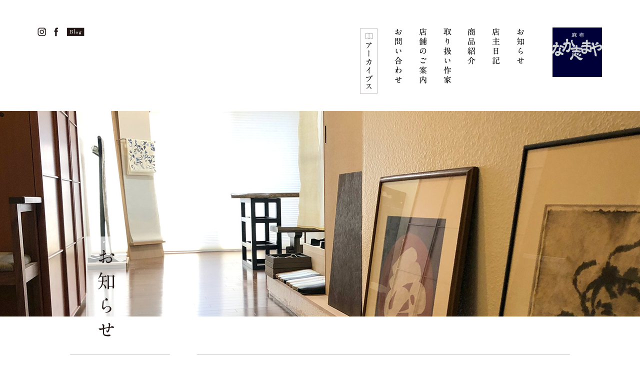

--- FILE ---
content_type: text/html; charset=UTF-8
request_url: https://www.nakashimaya.com/news/
body_size: 57300
content:
<!DOCTYPE html> 
<html dir="ltr" lang="ja" prefix="og: https://ogp.me/ns#">
<head>
<meta charset="UTF-8" />
<meta http-equiv="X-UA-Compatible" content="IE=edge" />
<meta name="viewport" content="width=device-width, initial-scale=1" />
<meta name="author" content="麻布 なか志まや" />
<meta name="copyright" content="Copyright©  Azabu Nakashimaya / Sence Co. Ltd., All Rights Reserved." />


<!-- Google Tag Manager -->
<script>(function(w,d,s,l,i){w[l]=w[l]||[];w[l].push({'gtm.start':
new Date().getTime(),event:'gtm.js'});var f=d.getElementsByTagName(s)[0],
j=d.createElement(s),dl=l!='dataLayer'?'&l='+l:'';j.async=true;j.src=
'https://www.googletagmanager.com/gtm.js?id='+i+dl;f.parentNode.insertBefore(j,f);
})(window,document,'script','dataLayer','GTM-T2MLGQ9');</script>
<!-- End Google Tag Manager -->

<!-- Google tag (gtag.js) -->
<script async src="https://www.googletagmanager.com/gtag/js?id=UA-134744938-1"></script>
<script>
  window.dataLayer = window.dataLayer || [];
  function gtag(){dataLayer.push(arguments);}
  gtag('js', new Date());

  gtag('config', 'UA-134744938-1');
</script>


<!-- header-favicon -->
<meta name="msapplication-TileColor" content="#3d446d">
<meta name="msapplication-TileImage" content="/mstile-144x144.png">
<link rel="shortcut icon" type="image/vnd.microsoft.icon" href="/resource/favicons/favicon.ico">
<link rel="icon" type="image/vnd.microsoft.icon" href="/resource/favicons/favicon.ico">
<link rel="apple-touch-icon" sizes="57x57" href="/resource/favicons/apple-touch-icon-57x57.png">
<link rel="apple-touch-icon" sizes="60x60" href="/resource/favicons/apple-touch-icon-60x60.png">
<link rel="apple-touch-icon" sizes="72x72" href="/resource/favicons/apple-touch-icon-72x72.png">
<link rel="apple-touch-icon" sizes="76x76" href="/resource/favicons/apple-touch-icon-76x76.png">
<link rel="apple-touch-icon" sizes="114x114" href="/resource/favicons/apple-touch-icon-114x114.png">
<link rel="apple-touch-icon" sizes="120x120" href="/resource/favicons/apple-touch-icon-120x120.png">
<link rel="apple-touch-icon" sizes="144x144" href="/resource/favicons/apple-touch-icon-144x144.png">
<link rel="apple-touch-icon" sizes="152x152" href="/resource/favicons/apple-touch-icon-152x152.png">
<link rel="apple-touch-icon" sizes="180x180" href="/resource/favicons/apple-touch-icon-180x180.png">
<link rel="icon" type="image/png" sizes="36x36" href="/resource/favicons/android-chrome-36x36.png">
<link rel="icon" type="image/png" sizes="48x48" href="/resource/favicons/android-chrome-48x48.png">
<link rel="icon" type="image/png" sizes="72x72" href="/resource/favicons/android-chrome-72x72.png">
<link rel="icon" type="image/png" sizes="96x96" href="/resource/favicons/android-chrome-96x96.png">
<link rel="icon" type="image/png" sizes="128x128" href="/resource/favicons/android-chrome-128x128.png">
<link rel="icon" type="image/png" sizes="144x144" href="/resource/favicons/android-chrome-144x144.png">
<link rel="icon" type="image/png" sizes="152x152" href="/resource/favicons/android-chrome-152x152.png">
<link rel="icon" type="image/png" sizes="192x192" href="/resource/favicons/android-chrome-192x192.png">
<link rel="icon" type="image/png" sizes="256x256" href="/resource/favicons/android-chrome-256x256.png">
<link rel="icon" type="image/png" sizes="384x384" href="/resource/favicons/android-chrome-384x384.png">
<link rel="icon" type="image/png" sizes="512x512" href="/resource/favicons/android-chrome-512x512.png">
<link rel="icon" type="image/png" sizes="36x36" href="/resource/favicons/icon-36x36.png">
<link rel="icon" type="image/png" sizes="48x48" href="/resource/favicons/icon-48x48.png">
<link rel="icon" type="image/png" sizes="72x72" href="/resource/favicons/icon-72x72.png">
<link rel="icon" type="image/png" sizes="96x96" href="/resource/favicons/icon-96x96.png">
<link rel="icon" type="image/png" sizes="128x128" href="/resource/favicons/icon-128x128.png">
<link rel="icon" type="image/png" sizes="144x144" href="/resource/favicons/icon-144x144.png">
<link rel="icon" type="image/png" sizes="152x152" href="/resource/favicons/icon-152x152.png">
<link rel="icon" type="image/png" sizes="160x160" href="/resource/favicons/icon-160x160.png">
<link rel="icon" type="image/png" sizes="192x192" href="/resource/favicons/icon-192x192.png">
<link rel="icon" type="image/png" sizes="196x196" href="/resource/favicons/icon-196x196.png">
<link rel="icon" type="image/png" sizes="256x256" href="/resource/favicons/icon-256x256.png">
<link rel="icon" type="image/png" sizes="384x384" href="/resource/favicons/icon-384x384.png">
<link rel="icon" type="image/png" sizes="512x512" href="/resource/favicons/icon-512x512.png">
<link rel="icon" type="image/png" sizes="16x16" href="/resource/favicons/icon-16x16.png">
<link rel="icon" type="image/png" sizes="24x24" href="/resource/favicons/icon-24x24.png">
<link rel="icon" type="image/png" sizes="32x32" href="/resource/favicons/icon-32x32.png">
<link rel="manifest" href="/resource/favicons/manifest.json">
<!-- /header-favicon -->

<script src="/resource/js/jquery-3.3.1.min.js?date=1970010100000"></script>
<script src="/resource/js/jquery-migrate-3.0.0.min.js?date=1970010100000"></script>

<!-- drawer -->
<script src="/resource/js/iscroll.min.js?date=1970010100000"></script>
<script src="/resource/js/drawer.min.js?date=1970010100000"></script>

<script type="text/javascript" src="//webfont.fontplus.jp/accessor/script/fontplus.js?rpQD~wlzRe4%3D&box=dBoXDbTAQ7E%3D&aa=1&ab=2" charset="utf-8"></script>

<script src="/resource/js/nakashimaya-202006.js?date=1970010100000"></script>

<!-- 2021/02/26 -->
<script src="/resource/js/delighters.js?date=1970010100000"></script>




<link rel="stylesheet" href="/resource/css2020/base-2019.css?date=1970010100000" media="all" />
<link rel="stylesheet" href="/resource/css2020/class-2019.css?date=1970010100000" media="all" />
<link rel="stylesheet" href="/resource/css2020/layout-2019-0713.css?date=1970010100000" media="all" />

<!-- 2025/04/04 -->
<link rel="stylesheet" href="/resource/css2020/contact-7.css?date=1970010100000" media="all" />

<!-- drawer -->
<link rel="stylesheet" href="/resource/css2020/drawer.css?date=1970010100000" />

<link rel="alternate" type="application/rss+xml" title="麻布 なか志まやのお知らせ 購読フィード（RSS）" href="http://www.nakashimaya.com/news/feed/"  />



<!-- nakashimaya-news -->

<link rel="stylesheet" href="/resource/css2020/layout-news.css" media="all">

<!--  -->

<meta property="og:street-address" content="元麻布3丁目12-3 大江ビル3F" />
<meta property="og:locality" content="港区" />
<meta property="og:region" content="東京都" />
<meta property="og:postal-code" content="106-0046" />
<meta property="og:country-name" content="日本" />
<meta property="og:phone_number" content="03-6455-5799" />
<meta property="og:fax_number" content="03-6455-5799" />



	<style>img:is([sizes="auto" i], [sizes^="auto," i]) { contain-intrinsic-size: 3000px 1500px }</style>
	
		<!-- All in One SEO 4.8.2 - aioseo.com -->
		<title>お知らせ - 麻布 なか志まやのお知らせ</title>
	<meta name="description" content="麻布 なか志まやのお知らせ" />
	<meta name="robots" content="max-image-preview:large" />
	<link rel="canonical" href="https://www.nakashimaya.com/news" />
	<link rel="next" href="https://www.nakashimaya.com/news/page/2" />
	<meta name="generator" content="All in One SEO (AIOSEO) 4.8.2" />
		<meta property="og:locale" content="ja_JP" />
		<meta property="og:site_name" content="お知らせ - 麻布 なか志まやのお知らせ" />
		<meta property="og:type" content="website" />
		<meta property="og:title" content="お知らせ - 麻布 なか志まやのお知らせ" />
		<meta property="og:description" content="麻布 なか志まやのお知らせ" />
		<meta property="og:url" content="https://www.nakashimaya.com/news" />
		<meta name="twitter:card" content="summary" />
		<meta name="twitter:title" content="お知らせ - 麻布 なか志まやのお知らせ" />
		<meta name="twitter:description" content="麻布 なか志まやのお知らせ" />
		<script type="application/ld+json" class="aioseo-schema">
			{"@context":"https:\/\/schema.org","@graph":[{"@type":"BreadcrumbList","@id":"https:\/\/www.nakashimaya.com\/news#breadcrumblist","itemListElement":[{"@type":"ListItem","@id":"https:\/\/www.nakashimaya.com\/news\/#listItem","position":1,"name":"\u5bb6"}]},{"@type":"CollectionPage","@id":"https:\/\/www.nakashimaya.com\/news#collectionpage","url":"https:\/\/www.nakashimaya.com\/news","name":"\u304a\u77e5\u3089\u305b - \u9ebb\u5e03 \u306a\u304b\u5fd7\u307e\u3084\u306e\u304a\u77e5\u3089\u305b","description":"\u9ebb\u5e03 \u306a\u304b\u5fd7\u307e\u3084\u306e\u304a\u77e5\u3089\u305b","inLanguage":"ja","isPartOf":{"@id":"https:\/\/www.nakashimaya.com\/news\/#website"},"breadcrumb":{"@id":"https:\/\/www.nakashimaya.com\/news#breadcrumblist"},"about":{"@id":"https:\/\/www.nakashimaya.com\/news\/#organization"}},{"@type":"Organization","@id":"https:\/\/www.nakashimaya.com\/news\/#organization","name":"\u304a\u77e5\u3089\u305b","description":"\u9ebb\u5e03 \u306a\u304b\u5fd7\u307e\u3084\u306e\u304a\u77e5\u3089\u305b","url":"https:\/\/www.nakashimaya.com\/news\/"},{"@type":"WebSite","@id":"https:\/\/www.nakashimaya.com\/news\/#website","url":"https:\/\/www.nakashimaya.com\/news\/","name":"\u304a\u77e5\u3089\u305b","description":"\u9ebb\u5e03 \u306a\u304b\u5fd7\u307e\u3084\u306e\u304a\u77e5\u3089\u305b","inLanguage":"ja","publisher":{"@id":"https:\/\/www.nakashimaya.com\/news\/#organization"}}]}
		</script>
		<!-- All in One SEO -->

<script type="text/javascript">
/* <![CDATA[ */
window._wpemojiSettings = {"baseUrl":"https:\/\/s.w.org\/images\/core\/emoji\/16.0.1\/72x72\/","ext":".png","svgUrl":"https:\/\/s.w.org\/images\/core\/emoji\/16.0.1\/svg\/","svgExt":".svg","source":{"concatemoji":"https:\/\/www.nakashimaya.com\/news\/wp-includes\/js\/wp-emoji-release.min.js?ver=6.8.3"}};
/*! This file is auto-generated */
!function(s,n){var o,i,e;function c(e){try{var t={supportTests:e,timestamp:(new Date).valueOf()};sessionStorage.setItem(o,JSON.stringify(t))}catch(e){}}function p(e,t,n){e.clearRect(0,0,e.canvas.width,e.canvas.height),e.fillText(t,0,0);var t=new Uint32Array(e.getImageData(0,0,e.canvas.width,e.canvas.height).data),a=(e.clearRect(0,0,e.canvas.width,e.canvas.height),e.fillText(n,0,0),new Uint32Array(e.getImageData(0,0,e.canvas.width,e.canvas.height).data));return t.every(function(e,t){return e===a[t]})}function u(e,t){e.clearRect(0,0,e.canvas.width,e.canvas.height),e.fillText(t,0,0);for(var n=e.getImageData(16,16,1,1),a=0;a<n.data.length;a++)if(0!==n.data[a])return!1;return!0}function f(e,t,n,a){switch(t){case"flag":return n(e,"\ud83c\udff3\ufe0f\u200d\u26a7\ufe0f","\ud83c\udff3\ufe0f\u200b\u26a7\ufe0f")?!1:!n(e,"\ud83c\udde8\ud83c\uddf6","\ud83c\udde8\u200b\ud83c\uddf6")&&!n(e,"\ud83c\udff4\udb40\udc67\udb40\udc62\udb40\udc65\udb40\udc6e\udb40\udc67\udb40\udc7f","\ud83c\udff4\u200b\udb40\udc67\u200b\udb40\udc62\u200b\udb40\udc65\u200b\udb40\udc6e\u200b\udb40\udc67\u200b\udb40\udc7f");case"emoji":return!a(e,"\ud83e\udedf")}return!1}function g(e,t,n,a){var r="undefined"!=typeof WorkerGlobalScope&&self instanceof WorkerGlobalScope?new OffscreenCanvas(300,150):s.createElement("canvas"),o=r.getContext("2d",{willReadFrequently:!0}),i=(o.textBaseline="top",o.font="600 32px Arial",{});return e.forEach(function(e){i[e]=t(o,e,n,a)}),i}function t(e){var t=s.createElement("script");t.src=e,t.defer=!0,s.head.appendChild(t)}"undefined"!=typeof Promise&&(o="wpEmojiSettingsSupports",i=["flag","emoji"],n.supports={everything:!0,everythingExceptFlag:!0},e=new Promise(function(e){s.addEventListener("DOMContentLoaded",e,{once:!0})}),new Promise(function(t){var n=function(){try{var e=JSON.parse(sessionStorage.getItem(o));if("object"==typeof e&&"number"==typeof e.timestamp&&(new Date).valueOf()<e.timestamp+604800&&"object"==typeof e.supportTests)return e.supportTests}catch(e){}return null}();if(!n){if("undefined"!=typeof Worker&&"undefined"!=typeof OffscreenCanvas&&"undefined"!=typeof URL&&URL.createObjectURL&&"undefined"!=typeof Blob)try{var e="postMessage("+g.toString()+"("+[JSON.stringify(i),f.toString(),p.toString(),u.toString()].join(",")+"));",a=new Blob([e],{type:"text/javascript"}),r=new Worker(URL.createObjectURL(a),{name:"wpTestEmojiSupports"});return void(r.onmessage=function(e){c(n=e.data),r.terminate(),t(n)})}catch(e){}c(n=g(i,f,p,u))}t(n)}).then(function(e){for(var t in e)n.supports[t]=e[t],n.supports.everything=n.supports.everything&&n.supports[t],"flag"!==t&&(n.supports.everythingExceptFlag=n.supports.everythingExceptFlag&&n.supports[t]);n.supports.everythingExceptFlag=n.supports.everythingExceptFlag&&!n.supports.flag,n.DOMReady=!1,n.readyCallback=function(){n.DOMReady=!0}}).then(function(){return e}).then(function(){var e;n.supports.everything||(n.readyCallback(),(e=n.source||{}).concatemoji?t(e.concatemoji):e.wpemoji&&e.twemoji&&(t(e.twemoji),t(e.wpemoji)))}))}((window,document),window._wpemojiSettings);
/* ]]> */
</script>
<link rel="https://api.w.org/" href="https://www.nakashimaya.com/news/wp-json/" />

</head>

<body id="body-top" class="home blog wp-theme-nakashimaya wp-child-theme-nakashimaya-news drawer drawer--right news">
<!-- Google Tag Manager (noscript) -->
<noscript><iframe src="https://www.googletagmanager.com/ns.html?id=GTM-T2MLGQ9"
height="0" width="0" style="display:none;visibility:hidden"></iframe></noscript>
<!-- End Google Tag Manager (noscript) -->



<!-- body-header -->
<header id="header" class="header">
<div class="header-inner clear-fix">

<h1 class="header-title"><a href="/" class="alpha80 ease25"><img src="/resource/images/header-title.svg?ver20190314" alt="麻布 なか志まや" width="99" height="99" /></a></h1>

<nav class="header-nav">

<ul class="header-nav-main">
<li class="news"><a href="/news/" title="お知らせ">お知らせ</a></li>
<li class="diary"><a href="/news/diary/" title="店主日記">店主日記</a></li>
<li class="item"><a href="/item/" title="商品紹介">商品紹介</a></li>
<li class="artist"><a href="/artist/" title="取り扱い作家">取り扱い作家・産地</a></li>
<li class="shop"><a href="/shop/" title="店舗のご案内">店舗のご案内</a></li>
<li class="contact"><a href="/contact/" title="お問い合わせ">お問い合わせ</a></li>
<li class="archive"><a href="/archive/" title="過去のコンテンツ アーカイブス">アーカイブス</a></li>
</ul><!-- /.header-nav-main -->

<ul class="sns-list header-sns-list">
<li class="insta"><a href="https://www.instagram.com/kimono_nakashimaya/" target="_blank" title="麻布 なか志まや Instagram">@kimono_nakashimaya</a></li>
<li class="facebook"><a href="https://www.facebook.com/nakashimaya/" target="_blank" title="麻布 なか志まや Facebook">facebook.com/nakashimaya</a></li>
<li class="blog"><a href="http://nakashimaya.cocolog-nifty.com/" target="_blank" title="麻布 なか志まや ブログ">nakashimaya.cocolog-nifty.com</a></li>
</ul><!-- /.header-sns-list -->

<!-- for SP -->
<button type="button" id="drawer-menu-close-icon" class="drawer-toggle drawer-hamburger">
  <span class="drawer-hamburger-icon"></span>
  <span class="sr-only">MENU</span>
</button>

<div class="drawer-nav">
<ul class="drawer-menu">
<li><a href="/" title="麻布 なか志まや ホーム">麻布 なか志まや HOME</a></li>
<li><a href="/news/" title="お知らせ">お知らせ</a>
	<ul class="clear-fix">
		<li><a href="/news/tenji/" title="展示会情報">展示会情報</a></li>
		<li><a href="/news/diary/" title="店主日記">店主日記</a></li>
		<li><a href="/news/media/" title="メディア掲載">メディア掲載</a></li>
	</ul>
</li>
<li><a href="/item/" title="商品紹介">商品紹介</a></li>
<li><a href="/artist/" title="取り扱い作家">取り扱い作家・産地</a></li>
<li><a href="/shop/" title="店舗のご案内">店舗・営業のご案内</a>
	<ul class="clear-fix">
		<li><a href="/shop/#shop-schedule" title="スケジュール">スケジュール</a></li>
		<li><a href="/shop/#shop-access" title="交通アクセス">交通アクセス</a></li>
		<!--li><a href="/shop/#shop-schedule" title="スケジュール">スケジュール</a></li>
		<li><a href="/shop/#shop-access" title="交通アクセス">交通アクセス</a></li-->
	</ul>
</li>
<li><a href="/contact/" title="お問い合わせ">お問い合わせ</a></li>
<li><a href="/archive/" title="過去のコンテンツ">過去のコンテンツ</a></li>

<li>
<ul class="sns-list sp-sns-list">
<li class="insta"><a href="https://www.instagram.com/kimono_nakashimaya/" target="_blank" title="麻布 なか志まや Instagram">@kimono_nakashimaya</a></li>
<li class="facebook"><a href="https://www.facebook.com/nakashimaya/" target="_blank" title="麻布 なか志まや Facebook">facebook.com/nakashimaya</a></li>
<li class="blog"><a href="http://nakashimaya.cocolog-nifty.com/" target="_blank" title="麻布 なか志まや ブログ">nakashimaya.cocolog-nifty.com</a></li>
</ul><!-- /.header-sns-list -->
</li>
</ul>

</div><!-- /drawer-nav -->
<!-- /for SP -->

</nav><!-- /.header-nav -->

</div><!-- /.header-inner -->
</header><!-- /.header -->

<!-- /body-header -->


<div id="body-content">



<div class="section-title">
<h1 class="title-word">
<span class="word"><img src="/resource/images-news/title-word-news.svg" width="100" height="290" alt="お知らせ" /></span>
</h1>
<figure class="title-photo">
<img src="/resource/images-news/title-news-202005.jpg" width="1400" height="412" alt="" />
</figure>
</div>


<div id="news-content" class="news-content">

<div class="news-index news-archive news-article-column">




	<article id="post-1163" class="news-summary delighter-object post-1163 post type-post status-publish format-standard has-post-thumbnail hentry category-eigyou category-item category-tenji" data-delighter>
	<header class="news-summary-header clickable-box clear-fix kari">
		<h1 class="news-summary-title text-size-large"><a href="https://www.nakashimaya.com/news/tenji/1163.html">2025年 お蔵出し SALE</a></h1>
		<p class="news-summary-date">2025.11.16</p>
	</header>
<div class="news-article-content clear-fix section-text kari">
<figure class="news-summary-thumb">
<img width="144" height="144" src="https://www.nakashimaya.com/news/wp-content/uploads/sites/2/2025/11/a494ab79f5b4ce3ba3708f9d5580d6b5-200x200.jpeg" class="attachment-144x144 size-144x144 wp-post-image" alt="" decoding="async" srcset="https://www.nakashimaya.com/news/wp-content/uploads/sites/2/2025/11/a494ab79f5b4ce3ba3708f9d5580d6b5-200x200.jpeg 200w, https://www.nakashimaya.com/news/wp-content/uploads/sites/2/2025/11/a494ab79f5b4ce3ba3708f9d5580d6b5-600x600.jpeg 600w, https://www.nakashimaya.com/news/wp-content/uploads/sites/2/2025/11/a494ab79f5b4ce3ba3708f9d5580d6b5-768x768.jpeg 768w, https://www.nakashimaya.com/news/wp-content/uploads/sites/2/2025/11/a494ab79f5b4ce3ba3708f9d5580d6b5-400x400.jpeg 400w, https://www.nakashimaya.com/news/wp-content/uploads/sites/2/2025/11/a494ab79f5b4ce3ba3708f9d5580d6b5.jpeg 960w" sizes="(max-width: 144px) 100vw, 144px" /></figure>
<div class="news-summary-excerpt">
<div class="text-size-small">
<p>&nbsp; お蔵出し　SALE １１月２２日（土）〜１２月７日（日） １２：００〜１９：００　麻布 なか志まや にて &nbsp; お蔵出しは特別SALE価格でお求め安くした催事です。 今年一年の感謝を込めまして、お客様に喜んで頂ける会にと、新作旧作、作&#8230;&#8230;</p>
</div>
<p>
<a href="https://www.nakashimaya.com/news/tenji/1163.html" class="text-arrow-sharp text-size-x-small">READ MORE</a>
</p>
</div>

</div>

</article>
	<article id="post-1147" class="news-summary delighter-object post-1147 post type-post status-publish format-standard has-post-thumbnail hentry category-eigyou category-obi category-kimono category-tenji" data-delighter>
	<header class="news-summary-header clickable-box clear-fix kari">
		<h1 class="news-summary-title text-size-large"><a href="https://www.nakashimaya.com/news/tenji/1147.html">麻布 なか志まや秋冬名古屋展 ２０２５年</a></h1>
		<p class="news-summary-date">2025.09.18</p>
	</header>
<div class="news-article-content clear-fix section-text kari">
<figure class="news-summary-thumb">
<img width="144" height="144" src="https://www.nakashimaya.com/news/wp-content/uploads/sites/2/2025/09/nagoya-200x200.jpg" class="attachment-144x144 size-144x144 wp-post-image" alt="" decoding="async" srcset="https://www.nakashimaya.com/news/wp-content/uploads/sites/2/2025/09/nagoya-200x200.jpg 200w, https://www.nakashimaya.com/news/wp-content/uploads/sites/2/2025/09/nagoya-400x400.jpg 400w" sizes="(max-width: 144px) 100vw, 144px" /></figure>
<div class="news-summary-excerpt">
<div class="text-size-small">
<p>&nbsp; &nbsp; 麻布 なか志まや 秋冬名古屋展　２０２５年 １０月４日（土）は　１２：００〜１７：００ 　　　５日（日）、６日（月）は　１０：００〜１７：００ 　　　７日（火）は　１０：００〜１６：００（最終日） 会場：名古屋美術倶楽部　３F大&#8230;&#8230;</p>
</div>
<p>
<a href="https://www.nakashimaya.com/news/tenji/1147.html" class="text-arrow-sharp text-size-x-small">READ MORE</a>
</p>
</div>

</div>

</article>
	<article id="post-1140" class="news-summary delighter-object post-1140 post type-post status-publish format-standard has-post-thumbnail hentry category-eigyou category-item category-obi category-kimono category-tenji" data-delighter>
	<header class="news-summary-header clickable-box clear-fix kari">
		<h1 class="news-summary-title text-size-large"><a href="https://www.nakashimaya.com/news/tenji/1140.html">麻布 なか志まや 秋冬新作展</a></h1>
		<p class="news-summary-date">2025.09.11</p>
	</header>
<div class="news-article-content clear-fix section-text kari">
<figure class="news-summary-thumb">
<img width="144" height="144" src="https://www.nakashimaya.com/news/wp-content/uploads/sites/2/2025/09/bn_02-200x200.jpg" class="attachment-144x144 size-144x144 wp-post-image" alt="" decoding="async" srcset="https://www.nakashimaya.com/news/wp-content/uploads/sites/2/2025/09/bn_02-200x200.jpg 200w, https://www.nakashimaya.com/news/wp-content/uploads/sites/2/2025/09/bn_02-400x400.jpg 400w" sizes="(max-width: 144px) 100vw, 144px" /></figure>
<div class="news-summary-excerpt">
<div class="text-size-small">
<p>麻布 なか志まや 秋冬新作展 ９月１４日（日）〜２３日（火） １１：００〜１８：３０ 麻布 なか志まや にて &nbsp; 永く愛用して頂ける本物志向の染織作品を、丁寧な仕立てでお届けします。今回は染め帯が豊富に揃っていますので、是非ご覧ください。秋冬の新&#8230;&#8230;</p>
</div>
<p>
<a href="https://www.nakashimaya.com/news/tenji/1140.html" class="text-arrow-sharp text-size-x-small">READ MORE</a>
</p>
</div>

</div>

</article>
	<article id="post-1127" class="news-summary delighter-object post-1127 post type-post status-publish format-standard has-post-thumbnail hentry category-item category-tenji" data-delighter>
	<header class="news-summary-header clickable-box clear-fix kari">
		<h1 class="news-summary-title text-size-large"><a href="https://www.nakashimaya.com/news/tenji/1127.html">決算SALEのお知らせ</a></h1>
		<p class="news-summary-date">2025.05.29</p>
	</header>
<div class="news-article-content clear-fix section-text kari">
<figure class="news-summary-thumb">
<img width="144" height="144" src="https://www.nakashimaya.com/news/wp-content/uploads/sites/2/2025/05/Instagram_-200x200.jpeg" class="attachment-144x144 size-144x144 wp-post-image" alt="" decoding="async" loading="lazy" srcset="https://www.nakashimaya.com/news/wp-content/uploads/sites/2/2025/05/Instagram_-200x200.jpeg 200w, https://www.nakashimaya.com/news/wp-content/uploads/sites/2/2025/05/Instagram_-600x600.jpeg 600w, https://www.nakashimaya.com/news/wp-content/uploads/sites/2/2025/05/Instagram_-768x768.jpeg 768w, https://www.nakashimaya.com/news/wp-content/uploads/sites/2/2025/05/Instagram_-400x400.jpeg 400w, https://www.nakashimaya.com/news/wp-content/uploads/sites/2/2025/05/Instagram_.jpeg 960w" sizes="auto, (max-width: 144px) 100vw, 144px" /></figure>
<div class="news-summary-excerpt">
<div class="text-size-small">
<p>&nbsp; 決算SALE ６月１４日（土）〜３０日（月） １２：００〜１９：００ 麻布 なか志まや にて &nbsp; 創業以来、初の決算SALEを行います。 夏物は全品かなりお求め易いお買い得な価格にして、単衣・袷用も合わせて出品致します。 （一部、対&#8230;&#8230;</p>
</div>
<p>
<a href="https://www.nakashimaya.com/news/tenji/1127.html" class="text-arrow-sharp text-size-x-small">READ MORE</a>
</p>
</div>

</div>

</article>
	<article id="post-1111" class="news-summary delighter-object post-1111 post type-post status-publish format-standard has-post-thumbnail hentry category-eigyou category-item category-obi category-kimono category-tenji" data-delighter>
	<header class="news-summary-header clickable-box clear-fix kari">
		<h1 class="news-summary-title text-size-large"><a href="https://www.nakashimaya.com/news/tenji/1111.html">麻布 なか志まや  単衣・夏もの展</a></h1>
		<p class="news-summary-date">2025.04.25</p>
	</header>
<div class="news-article-content clear-fix section-text kari">
<figure class="news-summary-thumb">
<img width="144" height="144" src="https://www.nakashimaya.com/news/wp-content/uploads/sites/2/2025/04/0424_Instagram-200x200.jpeg" class="attachment-144x144 size-144x144 wp-post-image" alt="" decoding="async" loading="lazy" srcset="https://www.nakashimaya.com/news/wp-content/uploads/sites/2/2025/04/0424_Instagram-200x200.jpeg 200w, https://www.nakashimaya.com/news/wp-content/uploads/sites/2/2025/04/0424_Instagram-400x400.jpeg 400w, https://www.nakashimaya.com/news/wp-content/uploads/sites/2/2025/04/0424_Instagram.jpeg 480w" sizes="auto, (max-width: 144px) 100vw, 144px" /></figure>
<div class="news-summary-excerpt">
<div class="text-size-small">
<p>麻布 なか志まや　単衣・夏もの展 ５月１０日（土）～１８日（日） １２：００～１８：００ 麻布 なか志まやにて 単衣、夏には様々な素材で装いを楽しむ季節です。生絹から夏駒真綿、そして苧麻や大麻、平織から綾織、紋織、そして絣と、糸や織りを変えながら様々な布が&#8230;&#8230;</p>
</div>
<p>
<a href="https://www.nakashimaya.com/news/tenji/1111.html" class="text-arrow-sharp text-size-x-small">READ MORE</a>
</p>
</div>

</div>

</article>
	<article id="post-1107" class="news-summary delighter-object post-1107 post type-post status-publish format-standard has-post-thumbnail hentry category-eigyou category-item category-diary" data-delighter>
	<header class="news-summary-header clickable-box clear-fix kari">
		<h1 class="news-summary-title text-size-large"><a href="https://www.nakashimaya.com/news/diary/1107.html">４月５日（土）から春夏 名古屋展〜もう何度目だろう。。。</a></h1>
		<p class="news-summary-date">2025.04.02</p>
	</header>
<div class="news-article-content clear-fix section-text kari">
<figure class="news-summary-thumb">
<img width="144" height="144" src="https://www.nakashimaya.com/news/wp-content/uploads/sites/2/2025/04/e7d4a6f129e505a35a718d29ca541a71-200x200.jpg" class="attachment-144x144 size-144x144 wp-post-image" alt="" decoding="async" loading="lazy" srcset="https://www.nakashimaya.com/news/wp-content/uploads/sites/2/2025/04/e7d4a6f129e505a35a718d29ca541a71-200x200.jpg 200w, https://www.nakashimaya.com/news/wp-content/uploads/sites/2/2025/04/e7d4a6f129e505a35a718d29ca541a71-600x600.jpg 600w, https://www.nakashimaya.com/news/wp-content/uploads/sites/2/2025/04/e7d4a6f129e505a35a718d29ca541a71-1000x1000.jpg 1000w, https://www.nakashimaya.com/news/wp-content/uploads/sites/2/2025/04/e7d4a6f129e505a35a718d29ca541a71-768x768.jpg 768w, https://www.nakashimaya.com/news/wp-content/uploads/sites/2/2025/04/e7d4a6f129e505a35a718d29ca541a71-400x400.jpg 400w, https://www.nakashimaya.com/news/wp-content/uploads/sites/2/2025/04/e7d4a6f129e505a35a718d29ca541a71.jpg 1125w" sizes="auto, (max-width: 144px) 100vw, 144px" /></figure>
<div class="news-summary-excerpt">
<div class="text-size-small">
<p>これで何度目の名古屋展になるか、、、記憶も曖昧で正確には分かりません。ただ、担ぎの呉服屋として車に商品を積んで名古屋まで来て、反物を広げて東海のお客様にご覧頂いたのは１９９０年代の頃です。最初の出稼ぎ？は今でも鮮明に覚えています。 開催する会場も数年ごとに&#8230;&#8230;</p>
</div>
<p>
<a href="https://www.nakashimaya.com/news/diary/1107.html" class="text-arrow-sharp text-size-x-small">READ MORE</a>
</p>
</div>

</div>

</article>
	<article id="post-1092" class="news-summary delighter-object post-1092 post type-post status-publish format-standard has-post-thumbnail hentry category-eigyou category-tenji" data-delighter>
	<header class="news-summary-header clickable-box clear-fix kari">
		<h1 class="news-summary-title text-size-large"><a href="https://www.nakashimaya.com/news/tenji/1092.html">麻布 なか志まや 春夏名古屋展 2025年</a></h1>
		<p class="news-summary-date">2025.03.15</p>
	</header>
<div class="news-article-content clear-fix section-text kari">
<figure class="news-summary-thumb">
<img width="144" height="144" src="https://www.nakashimaya.com/news/wp-content/uploads/sites/2/2025/03/74259876b17047384f9ef4d8ad32650a-200x200.jpg" class="attachment-144x144 size-144x144 wp-post-image" alt="" decoding="async" loading="lazy" srcset="https://www.nakashimaya.com/news/wp-content/uploads/sites/2/2025/03/74259876b17047384f9ef4d8ad32650a-200x200.jpg 200w, https://www.nakashimaya.com/news/wp-content/uploads/sites/2/2025/03/74259876b17047384f9ef4d8ad32650a-600x600.jpg 600w, https://www.nakashimaya.com/news/wp-content/uploads/sites/2/2025/03/74259876b17047384f9ef4d8ad32650a-1000x1000.jpg 1000w, https://www.nakashimaya.com/news/wp-content/uploads/sites/2/2025/03/74259876b17047384f9ef4d8ad32650a-768x768.jpg 768w, https://www.nakashimaya.com/news/wp-content/uploads/sites/2/2025/03/74259876b17047384f9ef4d8ad32650a-1536x1536.jpg 1536w, https://www.nakashimaya.com/news/wp-content/uploads/sites/2/2025/03/74259876b17047384f9ef4d8ad32650a-400x400.jpg 400w, https://www.nakashimaya.com/news/wp-content/uploads/sites/2/2025/03/74259876b17047384f9ef4d8ad32650a.jpg 1652w" sizes="auto, (max-width: 144px) 100vw, 144px" /></figure>
<div class="news-summary-excerpt">
<div class="text-size-small">
<p>麻布 なか志まや 春夏名古屋展 ４月５日（土）～８日（火） ＊５日（土）は１２：００～１８：００ 　６日（日）、７日（月）は１０：００～１８：００ 　８日（火）は１０：００～１６：００まで 会場：名古屋美術倶楽部　３階広間 ＊開催時間にご注意ください。案内&#8230;&#8230;</p>
</div>
<p>
<a href="https://www.nakashimaya.com/news/tenji/1092.html" class="text-arrow-sharp text-size-x-small">READ MORE</a>
</p>
</div>

</div>

</article>
	<article id="post-1047" class="news-summary delighter-object post-1047 post type-post status-publish format-standard has-post-thumbnail hentry category-eigyou category-item category-obi category-kimono category-tenji" data-delighter>
	<header class="news-summary-header clickable-box clear-fix kari">
		<h1 class="news-summary-title text-size-large"><a href="https://www.nakashimaya.com/news/tenji/1047.html">麻布 なか志まや 新作展 2025年春</a></h1>
		<p class="news-summary-date">2025.02.05</p>
	</header>
<div class="news-article-content clear-fix section-text kari">
<figure class="news-summary-thumb">
<img width="144" height="144" src="https://www.nakashimaya.com/news/wp-content/uploads/sites/2/2025/02/cd6d6f0a668a329e85edc2cf4423f8b0-200x200.jpg" class="attachment-144x144 size-144x144 wp-post-image" alt="" decoding="async" loading="lazy" srcset="https://www.nakashimaya.com/news/wp-content/uploads/sites/2/2025/02/cd6d6f0a668a329e85edc2cf4423f8b0-200x200.jpg 200w, https://www.nakashimaya.com/news/wp-content/uploads/sites/2/2025/02/cd6d6f0a668a329e85edc2cf4423f8b0-600x600.jpg 600w, https://www.nakashimaya.com/news/wp-content/uploads/sites/2/2025/02/cd6d6f0a668a329e85edc2cf4423f8b0-1000x1000.jpg 1000w, https://www.nakashimaya.com/news/wp-content/uploads/sites/2/2025/02/cd6d6f0a668a329e85edc2cf4423f8b0-768x768.jpg 768w, https://www.nakashimaya.com/news/wp-content/uploads/sites/2/2025/02/cd6d6f0a668a329e85edc2cf4423f8b0-1536x1536.jpg 1536w, https://www.nakashimaya.com/news/wp-content/uploads/sites/2/2025/02/cd6d6f0a668a329e85edc2cf4423f8b0-400x400.jpg 400w, https://www.nakashimaya.com/news/wp-content/uploads/sites/2/2025/02/cd6d6f0a668a329e85edc2cf4423f8b0.jpg 1652w" sizes="auto, (max-width: 144px) 100vw, 144px" /></figure>
<div class="news-summary-excerpt">
<div class="text-size-small">
<p>麻布 なか志まや 新作展 ２月２２日（土）～３月２日（日） １１：００～１８：００　　麻布 なか志まや にて なか志まや好みの有職文様の帯を集めてみました。大陸から伝わった絹織物が、太子間道に代表される上代文様から平安時代にかけて有職文様に昇華していきます&#8230;&#8230;</p>
</div>
<p>
<a href="https://www.nakashimaya.com/news/tenji/1047.html" class="text-arrow-sharp text-size-x-small">READ MORE</a>
</p>
</div>

</div>

</article>
	<article id="post-1032" class="news-summary delighter-object post-1032 post type-post status-publish format-standard has-post-thumbnail hentry category-item category-obi category-kimono category-diary" data-delighter>
	<header class="news-summary-header clickable-box clear-fix kari">
		<h1 class="news-summary-title text-size-large"><a href="https://www.nakashimaya.com/news/diary/1032.html">月を見ていた~ MOON GAZING</a></h1>
		<p class="news-summary-date">2025.01.22</p>
	</header>
<div class="news-article-content clear-fix section-text kari">
<figure class="news-summary-thumb">
<img width="144" height="144" src="https://www.nakashimaya.com/news/wp-content/uploads/sites/2/2025/01/81ac11c3776fb3be0d757c52779dbf77-200x200.jpg" class="attachment-144x144 size-144x144 wp-post-image" alt="" decoding="async" loading="lazy" srcset="https://www.nakashimaya.com/news/wp-content/uploads/sites/2/2025/01/81ac11c3776fb3be0d757c52779dbf77-200x200.jpg 200w, https://www.nakashimaya.com/news/wp-content/uploads/sites/2/2025/01/81ac11c3776fb3be0d757c52779dbf77-600x600.jpg 600w, https://www.nakashimaya.com/news/wp-content/uploads/sites/2/2025/01/81ac11c3776fb3be0d757c52779dbf77-1000x1000.jpg 1000w, https://www.nakashimaya.com/news/wp-content/uploads/sites/2/2025/01/81ac11c3776fb3be0d757c52779dbf77-768x768.jpg 768w, https://www.nakashimaya.com/news/wp-content/uploads/sites/2/2025/01/81ac11c3776fb3be0d757c52779dbf77-400x400.jpg 400w, https://www.nakashimaya.com/news/wp-content/uploads/sites/2/2025/01/81ac11c3776fb3be0d757c52779dbf77.jpg 1125w" sizes="auto, (max-width: 144px) 100vw, 144px" /></figure>
<div class="news-summary-excerpt">
<div class="text-size-small">
<p>米津玄師さんの『月を見ていた~ MOON GAZING』、伴奏なしのいきなりの『つきあかり〜♪』四音で痺れてしまった老人のお話です。この楽曲は『ファイナルファンタジーVXI』のエンディングの曲として米津さんが描き下ろしたもの。それを知らずともYouTube&#8230;&#8230;</p>
</div>
<p>
<a href="https://www.nakashimaya.com/news/diary/1032.html" class="text-arrow-sharp text-size-x-small">READ MORE</a>
</p>
</div>

</div>

</article>
	<article id="post-1019" class="news-summary delighter-object post-1019 post type-post status-publish format-standard has-post-thumbnail hentry category-item category-obi category-kimono category-diary" data-delighter>
	<header class="news-summary-header clickable-box clear-fix kari">
		<h1 class="news-summary-title text-size-large"><a href="https://www.nakashimaya.com/news/diary/1019.html">染織家 志賀松和子の定番であり名品 『杉綾織』</a></h1>
		<p class="news-summary-date">2025.01.21</p>
	</header>
<div class="news-article-content clear-fix section-text kari">
<figure class="news-summary-thumb">
<img width="144" height="144" src="https://www.nakashimaya.com/news/wp-content/uploads/sites/2/2025/01/IMG_0880-200x200.png" class="attachment-144x144 size-144x144 wp-post-image" alt="" decoding="async" loading="lazy" srcset="https://www.nakashimaya.com/news/wp-content/uploads/sites/2/2025/01/IMG_0880-200x200.png 200w, https://www.nakashimaya.com/news/wp-content/uploads/sites/2/2025/01/IMG_0880-600x600.png 600w, https://www.nakashimaya.com/news/wp-content/uploads/sites/2/2025/01/IMG_0880-1000x1000.png 1000w, https://www.nakashimaya.com/news/wp-content/uploads/sites/2/2025/01/IMG_0880-768x768.png 768w, https://www.nakashimaya.com/news/wp-content/uploads/sites/2/2025/01/IMG_0880-400x400.png 400w, https://www.nakashimaya.com/news/wp-content/uploads/sites/2/2025/01/IMG_0880.png 1125w" sizes="auto, (max-width: 144px) 100vw, 144px" /></figure>
<div class="news-summary-excerpt">
<div class="text-size-small">
<p>『京都駅で見かけた着物姿の女性、縞がほんのりと浮かんだ着物姿に身惚れた』という志賀松和子さんが、そこから得た印象を基に１２年前くらいから織り始めた杉綾織の着尺。なか志まやでは様々な色で作って頂きまました。画像は２０２４年秋に制作して頂いたもの。 ジャケット&#8230;&#8230;</p>
</div>
<p>
<a href="https://www.nakashimaya.com/news/diary/1019.html" class="text-arrow-sharp text-size-x-small">READ MORE</a>
</p>
</div>

</div>

</article>
	



<div class='wp-pagenavi' role='navigation'>
<span class='pages'>1 / 10</span><span aria-current='page' class='current'>1</span><a class="page larger" title="ページ 2" href="https://www.nakashimaya.com/news/page/2">2</a><a class="page larger" title="ページ 3" href="https://www.nakashimaya.com/news/page/3">3</a><a class="page larger" title="ページ 4" href="https://www.nakashimaya.com/news/page/4">4</a><a class="page larger" title="ページ 5" href="https://www.nakashimaya.com/news/page/5">5</a><span class='extend'>...</span><a class="larger page" title="ページ 10" href="https://www.nakashimaya.com/news/page/10">10</a><span class='extend'>...</span><a class="nextpostslink" rel="next" aria-label="次のページ" href="https://www.nakashimaya.com/news/page/2">»</a><a class="last" aria-label="Last Page" href="https://www.nakashimaya.com/news/page/10">最後 »</a>
</div>
</div>

<!-- /.news-article-column -->



<section class="news-widget-column">

<aside class="news-widget news-category">
<h1 class="text-gothic">CATEGORY</h1>

<ul class=" text-size-small clear-fix">


	<li class="cat-item cat-item-9"><a href="https://www.nakashimaya.com/news/./eigyou">営業のお知らせ</a> (50)
</li>
	<li class="cat-item cat-item-6"><a href="https://www.nakashimaya.com/news/./item">商品情報</a> (31)
<ul class='children'>
	<li class="cat-item cat-item-7"><a href="https://www.nakashimaya.com/news/./item/obi">帯</a> (25)
</li>
	<li class="cat-item cat-item-8"><a href="https://www.nakashimaya.com/news/./item/kimono">着物</a> (27)
</li>
</ul>
</li>
	<li class="cat-item cat-item-3"><a href="https://www.nakashimaya.com/news/./tenji">展示会情報</a> (41)
</li>
	<li class="cat-item cat-item-4"><a href="https://www.nakashimaya.com/news/./media">メディア掲載</a> (2)
</li>
	<li class="cat-item cat-item-2"><a href="https://www.nakashimaya.com/news/./diary">店主日記</a> (40)
<ul class='children'>
	<li class="cat-item cat-item-5"><a href="https://www.nakashimaya.com/news/./diary/azabu-sanpo">麻布散歩</a> (2)
</li>
</ul>
</li>
	<li class="cat-item cat-item-1"><a href="https://www.nakashimaya.com/news/./none-category">未分類</a> (1)
</li>
</ul>



</aside>

<aside class="news-widget news-archive">
<h1 class="text-gothic">ARCHIVE</h1>

<ul class="text-size-small clear-fix">
	<li><span><a href='https://www.nakashimaya.com/news/date/2025'>2025</a>&nbsp;(10)</span></li>
	<li><span><a href='https://www.nakashimaya.com/news/date/2024'>2024</a>&nbsp;(5)</span></li>
	<li><span><a href='https://www.nakashimaya.com/news/date/2023'>2023</a>&nbsp;(12)</span></li>
	<li><span><a href='https://www.nakashimaya.com/news/date/2022'>2022</a>&nbsp;(12)</span></li>
	<li><span><a href='https://www.nakashimaya.com/news/date/2021'>2021</a>&nbsp;(15)</span></li>
	<li><span><a href='https://www.nakashimaya.com/news/date/2020'>2020</a>&nbsp;(41)</span></li>
</ul>

</aside>

</section>
<!-- .news-content-column -->



</div><!-- /news-content -->


</div>
<!-- △△△ #body-content △△△ -->


<footer id="footer" class="footer">

<section class="shop-info">
<div class="shop-info-inner clear-fix">

<div class="clear-fix margin-bottom-18em">

<div class="shop-info-left">
<h1 class="shop-info-midashi"><img src="/resource/images/midashi-shop-info.png" width="24" height="215" alt="店舗のご案内" /></h1>
<h2 class="text-weight-normal margin-bottom-2em"><span class="text-gothic display-inline-block">麻布 なか志まや　</span><a href="/shop/" class="text-arrow-sharp white narrow text-size-x-small">詳しくはこちら</a></h2>
<p class="text-size-small margin-bottom-4em">有限会社センス<br /></p>
<p class="text-size-small margin-bottom-10em"><span class="nowrap">〒106-0046</span><br /><span class="nowrap">東京都港区元麻布3丁目12-3&nbsp;</span><span class="nowrap">大江ビル3F</span><br />
<span>tel.&#047;fax.</span> <span class="tel-link">03-6455-5799</span><br />
</p>

<h2 class="text-gothic text-weight-normal margin-bottom-2em">営業時間・定休日</h2>
<dl class="shop-info-day text-size-small clear-fix margin-bottom-12em">
<dt>営業時間：</dt>
<dd>12時～19時<span class="nowrap text-size-x-small">（変更も可能です ご相談ください）</span></dd>
<dt>定休日：</dt>
<dd>不定休<span class="nowrap text-size-x-small">（<a href="/shop/#shop-schedule" class="text-underline text-color-white">店舗ご案内スケジュール</a>を参照してください）</span></dd>
</dl>

<ul class="shop-info-link">
<li class="mail"><a href="/contact/" class="ease20"><span class="inner">お問い合わせページ</span></a></li>
<li class="tel"><a href="tel:03-6455-5799" class="ease20"><span class="inner">03-6455-5799</span></a></li>
<li class="access"><a href="/shop/#shop-access" class="ease20"><span class="inner">交通アクセス</span></a></li>
</ul>

</div><!-- /.shop-info-left -->

<div class="shop-info-right">

<img src="/resource/images/shop-info-photo.jpg" width="800" height="600" class="max-width-100per margin-bottom-10em" />

<ul class="shop-info-metro text-size-small">
<li><span class="nowrap">南北線「麻布十番」駅　</span><span class="nowrap">4番出口から徒歩7分</span></li>
<li><span class="nowrap">大江戸線「麻布十番」駅　</span><span class="nowrap">7番出口から徒歩5分</span></li>
<li><span class="nowrap">日比谷線「六本木」駅　</span><span class="nowrap">3番出口から徒歩12分</span></li>
</ul>

</div><!-- /.shop-info-right -->

</div>

<div class="shop-info-google-map">
<iframe src="https://www.google.com/maps/embed?pb=!1m18!1m12!1m3!1d1620.9206257473006!2d139.7327104773403!3d35.65628265281402!2m3!1f0!2f0!3f0!3m2!1i1024!2i768!4f13.1!3m3!1m2!1s0x60188ce84fc6989d%3A0x3b4611e3dbe937b3!2z6bq75biDIOOBquOBi-W_l-OBvuOChA!5e0!3m2!1sja!2sjp!4v1560845461522!5m2!1sja!2sjp" width="100%" height="450" frameborder="0" style="border:0" allowfullscreen ></iframe>
</div>

</div><!-- /.shop-info-inner -->

</section><!-- /.shop-info -->


<section class="footer-inner">

<nav class="footer-nav">
<ul class="footer-nav-main text-size-small">
<li class="home"><a href="/" title="ホーム">ホーム</a></li>
<li class="news"><a href="/news/" title="お知らせ">お知らせ</a></li>
<li class="diary"><a href="/news/diary/" title="店主日記">店主日記</a></li>
<li class="item"><a href="/item/" title="商品紹介">商品紹介</a></li>
<li class="artist"><a href="/artist/" title="取り扱い作家・産地">取り扱い作家</a></li>
<li class="shop"><a href="/shop/" title="店舗・営業のご案内">店舗のご案内</a></li>
<li class="contact"><a href="/contact/" title="お問い合わせ">お問い合わせ</a></li>
<!--li class="term text-size-x-small"><a href="/term/" title="サイトご利用について・個人情報保護方針">サイトご利用について・個人情報保護方針</a></li-->
</ul>
<!-- /.footer-nav-main -->

<p class="archive"><a href="/archive/" title="過去のコンテンツ（店主日記など）はこちら"><span class="archive-inner">過去のコンテンツ（店主日記など）はこちら</span></a></p>
<p class="footer-page-navi hide"><a href="#body-top" title="↑ページ先頭">△</a></p>

</nav><!-- /.footer-nav -->


<div class="footer-bottom clear-fix" >

<nav class="footer-sns-list">
<ul class="sns-list footer-sns-list">
<li class="insta"><a href="https://www.instagram.com/kimono_nakashimaya/" target="_blank" title="麻布 なか志まや Instagram">@kimono_nakashimaya</a></li>
<li class="facebook"><a href="https://www.facebook.com/nakashimaya/" target="_blank" title="麻布 なか志まや Facebook">facebook.com/nakashimaya</a></li>
<li class="blog"><a href="http://nakashimaya.cocolog-nifty.com/" target="_blank" title="麻布 なか志まや ブログ">nakashimaya.cocolog-nifty.com</a></li>
</ul><!-- /.footer-sns-list -->
</nav><!-- /.header-nav -->

<p class="footer-copyright text-size-x-small"><small><span class="nowrap">Copyright&copy;&nbsp;  Azabu Nakashimaya / Sence Co. Ltd.,</span>&nbsp;<span class="nowrap">All Rights Reserved.</span></small></p>
</div>

</section><!-- /.footer-inner -->

</footer>

<div id="loading-wrap">
	<div id="loading"></div>
</div>




<script type="speculationrules">
{"prefetch":[{"source":"document","where":{"and":[{"href_matches":"\/news\/*"},{"not":{"href_matches":["\/news\/wp-*.php","\/news\/wp-admin\/*","\/news\/wp-content\/uploads\/sites\/2\/*","\/news\/wp-content\/*","\/news\/wp-content\/plugins\/*","\/news\/wp-content\/themes\/nakashimaya-news\/*","\/news\/wp-content\/themes\/nakashimaya\/*","\/news\/*\\?(.+)"]}},{"not":{"selector_matches":"a[rel~=\"nofollow\"]"}},{"not":{"selector_matches":".no-prefetch, .no-prefetch a"}}]},"eagerness":"conservative"}]}
</script>
<style id='wp-emoji-styles-inline-css' type='text/css'>

	img.wp-smiley, img.emoji {
		display: inline !important;
		border: none !important;
		box-shadow: none !important;
		height: 1em !important;
		width: 1em !important;
		margin: 0 0.07em !important;
		vertical-align: -0.1em !important;
		background: none !important;
		padding: 0 !important;
	}
</style>
<link rel='stylesheet' id='wp-block-library-css' href='https://www.nakashimaya.com/news/wp-includes/css/dist/block-library/style.min.css?ver=6.8.3' type='text/css' media='all' />
<style id='classic-theme-styles-inline-css' type='text/css'>
/*! This file is auto-generated */
.wp-block-button__link{color:#fff;background-color:#32373c;border-radius:9999px;box-shadow:none;text-decoration:none;padding:calc(.667em + 2px) calc(1.333em + 2px);font-size:1.125em}.wp-block-file__button{background:#32373c;color:#fff;text-decoration:none}
</style>
<style id='global-styles-inline-css' type='text/css'>
:root{--wp--preset--aspect-ratio--square: 1;--wp--preset--aspect-ratio--4-3: 4/3;--wp--preset--aspect-ratio--3-4: 3/4;--wp--preset--aspect-ratio--3-2: 3/2;--wp--preset--aspect-ratio--2-3: 2/3;--wp--preset--aspect-ratio--16-9: 16/9;--wp--preset--aspect-ratio--9-16: 9/16;--wp--preset--color--black: #000000;--wp--preset--color--cyan-bluish-gray: #abb8c3;--wp--preset--color--white: #ffffff;--wp--preset--color--pale-pink: #f78da7;--wp--preset--color--vivid-red: #cf2e2e;--wp--preset--color--luminous-vivid-orange: #ff6900;--wp--preset--color--luminous-vivid-amber: #fcb900;--wp--preset--color--light-green-cyan: #7bdcb5;--wp--preset--color--vivid-green-cyan: #00d084;--wp--preset--color--pale-cyan-blue: #8ed1fc;--wp--preset--color--vivid-cyan-blue: #0693e3;--wp--preset--color--vivid-purple: #9b51e0;--wp--preset--gradient--vivid-cyan-blue-to-vivid-purple: linear-gradient(135deg,rgba(6,147,227,1) 0%,rgb(155,81,224) 100%);--wp--preset--gradient--light-green-cyan-to-vivid-green-cyan: linear-gradient(135deg,rgb(122,220,180) 0%,rgb(0,208,130) 100%);--wp--preset--gradient--luminous-vivid-amber-to-luminous-vivid-orange: linear-gradient(135deg,rgba(252,185,0,1) 0%,rgba(255,105,0,1) 100%);--wp--preset--gradient--luminous-vivid-orange-to-vivid-red: linear-gradient(135deg,rgba(255,105,0,1) 0%,rgb(207,46,46) 100%);--wp--preset--gradient--very-light-gray-to-cyan-bluish-gray: linear-gradient(135deg,rgb(238,238,238) 0%,rgb(169,184,195) 100%);--wp--preset--gradient--cool-to-warm-spectrum: linear-gradient(135deg,rgb(74,234,220) 0%,rgb(151,120,209) 20%,rgb(207,42,186) 40%,rgb(238,44,130) 60%,rgb(251,105,98) 80%,rgb(254,248,76) 100%);--wp--preset--gradient--blush-light-purple: linear-gradient(135deg,rgb(255,206,236) 0%,rgb(152,150,240) 100%);--wp--preset--gradient--blush-bordeaux: linear-gradient(135deg,rgb(254,205,165) 0%,rgb(254,45,45) 50%,rgb(107,0,62) 100%);--wp--preset--gradient--luminous-dusk: linear-gradient(135deg,rgb(255,203,112) 0%,rgb(199,81,192) 50%,rgb(65,88,208) 100%);--wp--preset--gradient--pale-ocean: linear-gradient(135deg,rgb(255,245,203) 0%,rgb(182,227,212) 50%,rgb(51,167,181) 100%);--wp--preset--gradient--electric-grass: linear-gradient(135deg,rgb(202,248,128) 0%,rgb(113,206,126) 100%);--wp--preset--gradient--midnight: linear-gradient(135deg,rgb(2,3,129) 0%,rgb(40,116,252) 100%);--wp--preset--font-size--small: 13px;--wp--preset--font-size--medium: 20px;--wp--preset--font-size--large: 36px;--wp--preset--font-size--x-large: 42px;--wp--preset--spacing--20: 0.44rem;--wp--preset--spacing--30: 0.67rem;--wp--preset--spacing--40: 1rem;--wp--preset--spacing--50: 1.5rem;--wp--preset--spacing--60: 2.25rem;--wp--preset--spacing--70: 3.38rem;--wp--preset--spacing--80: 5.06rem;--wp--preset--shadow--natural: 6px 6px 9px rgba(0, 0, 0, 0.2);--wp--preset--shadow--deep: 12px 12px 50px rgba(0, 0, 0, 0.4);--wp--preset--shadow--sharp: 6px 6px 0px rgba(0, 0, 0, 0.2);--wp--preset--shadow--outlined: 6px 6px 0px -3px rgba(255, 255, 255, 1), 6px 6px rgba(0, 0, 0, 1);--wp--preset--shadow--crisp: 6px 6px 0px rgba(0, 0, 0, 1);}:where(.is-layout-flex){gap: 0.5em;}:where(.is-layout-grid){gap: 0.5em;}body .is-layout-flex{display: flex;}.is-layout-flex{flex-wrap: wrap;align-items: center;}.is-layout-flex > :is(*, div){margin: 0;}body .is-layout-grid{display: grid;}.is-layout-grid > :is(*, div){margin: 0;}:where(.wp-block-columns.is-layout-flex){gap: 2em;}:where(.wp-block-columns.is-layout-grid){gap: 2em;}:where(.wp-block-post-template.is-layout-flex){gap: 1.25em;}:where(.wp-block-post-template.is-layout-grid){gap: 1.25em;}.has-black-color{color: var(--wp--preset--color--black) !important;}.has-cyan-bluish-gray-color{color: var(--wp--preset--color--cyan-bluish-gray) !important;}.has-white-color{color: var(--wp--preset--color--white) !important;}.has-pale-pink-color{color: var(--wp--preset--color--pale-pink) !important;}.has-vivid-red-color{color: var(--wp--preset--color--vivid-red) !important;}.has-luminous-vivid-orange-color{color: var(--wp--preset--color--luminous-vivid-orange) !important;}.has-luminous-vivid-amber-color{color: var(--wp--preset--color--luminous-vivid-amber) !important;}.has-light-green-cyan-color{color: var(--wp--preset--color--light-green-cyan) !important;}.has-vivid-green-cyan-color{color: var(--wp--preset--color--vivid-green-cyan) !important;}.has-pale-cyan-blue-color{color: var(--wp--preset--color--pale-cyan-blue) !important;}.has-vivid-cyan-blue-color{color: var(--wp--preset--color--vivid-cyan-blue) !important;}.has-vivid-purple-color{color: var(--wp--preset--color--vivid-purple) !important;}.has-black-background-color{background-color: var(--wp--preset--color--black) !important;}.has-cyan-bluish-gray-background-color{background-color: var(--wp--preset--color--cyan-bluish-gray) !important;}.has-white-background-color{background-color: var(--wp--preset--color--white) !important;}.has-pale-pink-background-color{background-color: var(--wp--preset--color--pale-pink) !important;}.has-vivid-red-background-color{background-color: var(--wp--preset--color--vivid-red) !important;}.has-luminous-vivid-orange-background-color{background-color: var(--wp--preset--color--luminous-vivid-orange) !important;}.has-luminous-vivid-amber-background-color{background-color: var(--wp--preset--color--luminous-vivid-amber) !important;}.has-light-green-cyan-background-color{background-color: var(--wp--preset--color--light-green-cyan) !important;}.has-vivid-green-cyan-background-color{background-color: var(--wp--preset--color--vivid-green-cyan) !important;}.has-pale-cyan-blue-background-color{background-color: var(--wp--preset--color--pale-cyan-blue) !important;}.has-vivid-cyan-blue-background-color{background-color: var(--wp--preset--color--vivid-cyan-blue) !important;}.has-vivid-purple-background-color{background-color: var(--wp--preset--color--vivid-purple) !important;}.has-black-border-color{border-color: var(--wp--preset--color--black) !important;}.has-cyan-bluish-gray-border-color{border-color: var(--wp--preset--color--cyan-bluish-gray) !important;}.has-white-border-color{border-color: var(--wp--preset--color--white) !important;}.has-pale-pink-border-color{border-color: var(--wp--preset--color--pale-pink) !important;}.has-vivid-red-border-color{border-color: var(--wp--preset--color--vivid-red) !important;}.has-luminous-vivid-orange-border-color{border-color: var(--wp--preset--color--luminous-vivid-orange) !important;}.has-luminous-vivid-amber-border-color{border-color: var(--wp--preset--color--luminous-vivid-amber) !important;}.has-light-green-cyan-border-color{border-color: var(--wp--preset--color--light-green-cyan) !important;}.has-vivid-green-cyan-border-color{border-color: var(--wp--preset--color--vivid-green-cyan) !important;}.has-pale-cyan-blue-border-color{border-color: var(--wp--preset--color--pale-cyan-blue) !important;}.has-vivid-cyan-blue-border-color{border-color: var(--wp--preset--color--vivid-cyan-blue) !important;}.has-vivid-purple-border-color{border-color: var(--wp--preset--color--vivid-purple) !important;}.has-vivid-cyan-blue-to-vivid-purple-gradient-background{background: var(--wp--preset--gradient--vivid-cyan-blue-to-vivid-purple) !important;}.has-light-green-cyan-to-vivid-green-cyan-gradient-background{background: var(--wp--preset--gradient--light-green-cyan-to-vivid-green-cyan) !important;}.has-luminous-vivid-amber-to-luminous-vivid-orange-gradient-background{background: var(--wp--preset--gradient--luminous-vivid-amber-to-luminous-vivid-orange) !important;}.has-luminous-vivid-orange-to-vivid-red-gradient-background{background: var(--wp--preset--gradient--luminous-vivid-orange-to-vivid-red) !important;}.has-very-light-gray-to-cyan-bluish-gray-gradient-background{background: var(--wp--preset--gradient--very-light-gray-to-cyan-bluish-gray) !important;}.has-cool-to-warm-spectrum-gradient-background{background: var(--wp--preset--gradient--cool-to-warm-spectrum) !important;}.has-blush-light-purple-gradient-background{background: var(--wp--preset--gradient--blush-light-purple) !important;}.has-blush-bordeaux-gradient-background{background: var(--wp--preset--gradient--blush-bordeaux) !important;}.has-luminous-dusk-gradient-background{background: var(--wp--preset--gradient--luminous-dusk) !important;}.has-pale-ocean-gradient-background{background: var(--wp--preset--gradient--pale-ocean) !important;}.has-electric-grass-gradient-background{background: var(--wp--preset--gradient--electric-grass) !important;}.has-midnight-gradient-background{background: var(--wp--preset--gradient--midnight) !important;}.has-small-font-size{font-size: var(--wp--preset--font-size--small) !important;}.has-medium-font-size{font-size: var(--wp--preset--font-size--medium) !important;}.has-large-font-size{font-size: var(--wp--preset--font-size--large) !important;}.has-x-large-font-size{font-size: var(--wp--preset--font-size--x-large) !important;}
:where(.wp-block-post-template.is-layout-flex){gap: 1.25em;}:where(.wp-block-post-template.is-layout-grid){gap: 1.25em;}
:where(.wp-block-columns.is-layout-flex){gap: 2em;}:where(.wp-block-columns.is-layout-grid){gap: 2em;}
:root :where(.wp-block-pullquote){font-size: 1.5em;line-height: 1.6;}
</style>
 


</body>
</html>




<!-- Page supported by LiteSpeed Cache 7.1 on 2026-01-20 13:11:16 -->

--- FILE ---
content_type: text/css
request_url: https://www.nakashimaya.com/resource/css2020/base-2019.css?date=1970010100000
body_size: 5722
content:
/* Reset Stylesheet */
html, body, div, span, object, iframe,
h1, h2, h3, h4, h5, h6, p, blockquote, pre,
abbr, address, cite, code,
del, dfn, em, img, ins, kbd, q, samp,
small, strong, sub, sup, var,
b, i,
dl, dt, dd, ol, ul, li,
fieldset, form, label, legend,
table, caption, tbody, tfoot, thead, tr, th, td,
article, aside, canvas, details, figcaption, figure,
footer, header, hgroup, menu, nav, section, summary,
time, mark, audio, video {
  margin: 0;
  padding: 0;
  border: 0;
  outline: 0;
  font-size: 100%;
  vertical-align: baseline;
  background: transparent;
}

h1, h2, h3, h4, h5, h6 {
  font-weight: normal;
}

body {
  line-height: 1;
  color: #221613;
  -webkit-text-size-adjust: 100%;
}

article, aside, details, figcaption, figure,
footer, header, hgroup, menu, nav, section {
  display: block;
}

nav ul {
  list-style: none;
}

ol, ul {
  /* Below Added */
  list-style: none;
}

blockquote, q {
  quotes: none;
}

blockquote:before, blockquote:after,
q:before, q:after {
  content: "";
  content: none;
}

a {
  margin: 0;
  padding: 0;
  font-size: 100%;
  vertical-align: baseline;
  background: transparent;
  /* Below Added */
  text-decoration: none;
  outline: none;
  word-break: break-all;
}

img {
  /* Below Added */
  -ms-interpolation-mode: bicubic; /* IE8+ */
}

a img, a img:active, a img:hover {
  /* Below Added */
  border: none;
  text-decoration: none;
}

table {
  /* Below Added */
  border-collapse: collapse;
  border-spacing: 0;
}

/* change colours to suit your needs */
ins {
  background-color: #ff9;
  color: #000;
  text-decoration: none;
}

/* change colours to suit your needs */
mark {
  background-color: #ff9;
  color: #000;
  font-style: italic;
  font-weight: bold;
}

del {
  text-decoration: line-through;
}

abbr[title], dfn[title] {
  border-bottom: 1px dotted;
  cursor: help;
}

hr {
  display: block;
  height: 1px;
  border-top: 1px solid #cccccc;
  margin: 1em 0;
  padding: 0;
}

input, select {
  vertical-align: middle;
}

/* /Reset Stylesheet */
/* Nakashimaya Original*/
html {
  font-size: 62.5%; /* sets the base font to 10px */
}

body {
  font-size: 180%;
  font-size: 1.8rem;
}

body .text-size-single-title,
body .text-size-x-large,
body .text-size-large,
body .text-size-small,
body .text-size-x-small {
  line-height: inherit;
}

body .text-size-single-title {
  font-size: 155.6%;
  font-size: 2.4rem;
}

body .text-size-x-large {
  font-size: 122.2%;
  font-size: 2.2rem;
}

body .text-size-large {
  font-size: 111.1%;
  font-size: 2rem;
}

body .text-size-medium {
  font-size: 100%;
  font-size: 1.8rem;
}

body .text-size-small {
  font-size: 88.9%;
  font-size: 1.6rem;
}

body .text-size-x-small {
  font-size: 77.8%;
  font-size: 1.4rem;
}

@media (max-width: 800px) and (min-width: 671px) {
  body {
    font-size: 160%;
    font-size: 1.6rem;
  }
  body .text-size-single-title {
    font-size: 150%;
    font-size: 2.4rem;
  }
  body .text-size-x-large {
    font-size: 125%;
    font-size: 2rem;
  }
  body .text-size-large {
    font-size: 112.5%;
    font-size: 1.8rem;
  }
  body .text-size-medium {
    font-size: 100%;
    font-size: 1.6rem;
  }
  body .text-size-small {
    font-size: 87.5%;
    font-size: 1.4rem;
  }
  body .text-size-x-small {
    font-size: 75%;
    font-size: 1.2rem;
  }
}
@media (max-width: 670px) and (min-width: 541px) {
  body {
    font-size: 150%;
    font-size: 1.5rem;
  }
  body .text-size-single-title {
    font-size: 140%;
    font-size: 2.1rem;
  }
  body .text-size-x-large {
    font-size: 126.7%;
    font-size: 1.9rem;
  }
  body .text-size-large {
    font-size: 113.3%;
    font-size: 1.7rem;
  }
  body .text-size-medium {
    font-size: 100%;
    font-size: 1.5rem;
  }
  body .text-size-small {
    font-size: 86.7%;
    font-size: 1.3rem;
  }
  body .text-size-x-small {
    font-size: 73.3%;
    font-size: 1.1rem;
  }
}
@media (max-width: 540px) and (min-width: 421px) {
  body {
    font-size: 140%;
    font-size: 1.4rem;
  }
  body .text-size-single-title {
    font-size: 128.6%;
    font-size: 1.8rem;
  }
  body .text-size-x-large {
    font-size: 128.6%;
    font-size: 1.8rem;
  }
  body .text-size-large {
    font-size: 114.3%;
    font-size: 1.6rem;
  }
  body .text-size-medium {
    font-size: 100%;
    font-size: 1.4rem;
  }
  body .text-size-small {
    font-size: 85.7%;
    font-size: 1.2rem;
  }
  body .text-size-x-small {
    font-size: 71.4%;
    font-size: 1rem;
  }
}
@media (max-width: 420px) and (min-width: 321px) {
  body {
    font-size: 130%;
    font-size: 1.3rem;
  }
  body .text-size-single-title {
    font-size: 130.8%;
    font-size: 1.7rem;
  }
  body .text-size-x-large {
    font-size: 123.1%;
    font-size: 1.6rem;
  }
  body .text-size-large {
    font-size: 107.7%;
    font-size: 1.4rem;
  }
  body .text-size-medium {
    font-size: 100%;
    font-size: 1.3rem;
  }
  body .text-size-small {
    font-size: 92.3%;
    font-size: 1.2rem;
  }
  body .text-size-x-small {
    font-size: 76.9%;
    font-size: 1rem;
  }
}
/* SP = 420px */
@media (max-width: 320px) {
  body {
    font-size: 120%;
    font-size: 1.2rem;
  }
  body .text-size-single-title {
    font-size: 1.6rem;
  }
  body .text-size-x-large {
    font-size: 1.5rem;
  }
  body .text-size-large {
    font-size: 1.4rem;
  }
  body .text-size-medium {
    font-size: 1.2rem;
  }
  body .text-size-small {
    font-size: 1rem;
  }
  body .text-size-x-small {
    font-size: 0.9rem;
  }
}
a {
  color: #221613;
  -webkit-text-decoration-skip-ink: none !important;
          text-decoration-skip-ink: none !important;
}

a:active,
a:hover {
  color: #999999;
  text-decoration: underline !important;
  text-decoration-style: dotted !important;
  -webkit-transition: 0.2s ease-in;
  transition: 0.2s ease-in;
}

a:visited {
  text-decoration: none;
}

--- FILE ---
content_type: text/css
request_url: https://www.nakashimaya.com/resource/css2020/class-2019.css?date=1970010100000
body_size: 15651
content:
@charset "UTF-8";
.bugfix {
  border: 1px #000000 solid;
  -webkit-box-sizing: border-box;
          box-sizing: border-box;
}

/*----- Text -----*/
body {
  font-family: "TsukuAOldMinPr6-R", "FOT-筑紫オールド明朝 Pro R", "Yu Mincho", "YuMincho", "游明朝", "Hiragino Mincho ProN", "Sawarabi Mincho", "HGS明朝E", "Meiryo", "メイリオ", serif;
  /*font-family: "FOT-筑紫オールド明朝 Pro R";*/
}

body strong {
  font-family: "TsukuAOldMinPr6-R", "FOT-筑紫Aオールド明朝 Pr6 B", "Yu Mincho", "YuMincho", "游明朝", "Hiragino Mincho ProN", "Sawarabi Mincho", "HGS明朝E", "Meiryo", "メイリオ", serif;
}

body strong.ex {
  font-family: "TsukuAOldMinPr6-R", "FOT-筑紫Aオールド明朝 Pr6 E", "Yu Mincho", "YuMincho", "游明朝", "Hiragino Mincho ProN", "Sawarabi Mincho", "HGS明朝E", "Meiryo", "メイリオ", serif;
}

@media screen {
  .delighter-object.delighter {
    -webkit-transition: all 1s ease-out;
    transition: all 1s ease-out;
    -webkit-transform: translateY(0.6em);
        -ms-transform: translateY(0.6em);
            transform: translateY(0.6em);
    opacity: 0;
  }
  .delighter-object.delighter.news-summary {
    -webkit-transform: translateY(2em);
        -ms-transform: translateY(2em);
            transform: translateY(2em);
  }
  .delighter-object.delighter.site-home-section {
    　transition: all 5s ease-out;
    -webkit-transform: translateY(10em);
        -ms-transform: translateY(10em);
            transform: translateY(10em);
  }
  .delighter-object.delighter.started {
    -webkit-transform: none;
        -ms-transform: none;
            transform: none;
    opacity: 1;
  }
  #body-content {
    opacity: 0;
    -webkit-animation: main-title-anime-fade-in 0.8s ease-out 0.4s 1 forwards;
            animation: main-title-anime-fade-in 0.8s ease-out 0.4s 1 forwards;
  }
  @-webkit-keyframes main-title-anime-fade-in {
    0% {
      opacity: 0;
    }
    99% {
      opacity: 1;
    }
    100% {
      opacity: 1;
    }
  }
  @keyframes main-title-anime-fade-in {
    0% {
      opacity: 0;
    }
    99% {
      opacity: 1;
    }
    100% {
      opacity: 1;
    }
  }
}
/*----- Text Align -----*/
.text-align-left {
  text-align: left !important;
}

.text-align-center {
  text-align: center !important;
}

.text-align-right {
  text-align: right !important;
}

.text-align-justify {
  text-align: justify;
}

/*----- Text Tate -----*/
.text-tate {
  -webkit-writing-mode: vertical-rl;
  -ms-writing-mode: tb-rl;
  writing-mode: vertical-rl;
  text-align: left;
  line-height: 2.4 !important;
}

.text-tate a:hover {
  text-decoration: none !important;
}

/*----- Text Style -----*/
.text-gothic,
.text-gothic strong {
  font-family: YuGothic, "Yu Gothic Medium", "Hiragino Sans", "Hiragino Kaku Gothic ProN", Meiryo, sans-serif;
}

.text-weight-normal {
  font-weight: normal;
}

.text-weight-bold {
  font-weight: bold;
}

/*----- Text Wrap -----*/
.nowrap {
  display: inline-block;
}

.wrap-none {
  white-space: nowrap !important;
}

/*----- Line Height -----*/
.line-height-0 {
  line-height: 0.01 !important;
}

.line-height-120 {
  line-height: 1.2 !important;
}

.line-height-125 {
  line-height: 1.25 !important;
}

.line-height-130 {
  line-height: 1.3 !important;
}

.line-height-135 {
  line-height: 1.35 !important;
}

.line-height-140 {
  line-height: 1.4 !important;
}

.line-height-150 {
  line-height: 1.5 !important;
}

.line-height-160 {
  line-height: 1.6 !important;
}

.line-height-170 {
  line-height: 1.7 !important;
}

.line-height-180 {
  line-height: 1.8 !important;
}

.line-height-190 {
  line-height: 1.9 !important;
}

.line-height-200 {
  line-height: 2 !important;
}

.line-height-220 {
  line-height: 2.2 !important;
}

.line-height-240 {
  line-height: 2.4 !important;
}

/*----- List -----*/
.list-inline li {
  display: inline-block;
  margin-right: 0.8em;
}

.list-inline li:last-child {
  margin-right: 0;
}

/*----- Link -----*/
a.text-underline {
  -webkit-text-decoration: underline dotted !important;
          text-decoration: underline dotted !important;
}

a.text-color-white {
  color: #ffffff !important;
}
a.text-color-white:hover {
  color: rgba #ffffff 0.2 !important;
}

a.text-arrow-sharp {
  position: relative;
  display: inline-block;
  padding: 0.5em 2.4em 0.5em 2em;
  background-image: url(../../resource/images/arrow-sharp-half.svg);
  background-repeat: no-repeat;
  background-position: bottom right;
  background-size: contain;
  /*font-weight: bold;*/
  line-height: 1;
  overflow: hidden;
  -webkit-transition: all 0.15s ease-in-out;
  transition: all 0.15s ease-in-out;
}

a.text-arrow-sharp:after,
a.text-arrow-sharp:before {
  content: "";
  position: absolute;
  bottom: 0;
  height: 1px;
  border-bottom: 1px #000000 solid;
}

a.text-arrow-sharp:before {
  left: 0;
  width: 100%;
}

a.text-arrow-sharp:after {
  left: -20px;
  width: 1%;
}

a.text-arrow-sharp:hover {
  color: rgba(34, 22, 19, 0.6);
  -webkit-transition: all 0.3s ease-in-out;
  transition: all 0.3s ease-in-out;
  text-decoration: none !important;
}

a.text-arrow-sharp:hover:before {
  border-bottom: 1px rgba(255, 255, 255, 0) solid;
  -webkit-transition: 0s ease-out;
  transition: 0s ease-out;
}

a.text-arrow-sharp:hover:after {
  width: 100%;
  left: 0;
  -webkit-transition: all 0.3s ease-in-out;
  transition: all 0.3s ease-in-out;
}

a.text-arrow-sharp.white {
  color: #ffffff;
  background-image: url(../../resource/images/arrow-sharp-half-white.svg);
}

a.text-arrow-sharp.white:before,
a.text-arrow-sharp.white:after {
  border-bottom-color: #ffffff;
}

a.text-arrow-sharp.white:hover {
  color: rgba(255, 255, 255, 0.6);
}

a.text-arrow-sharp.white:hover:before {
  border-bottom-color: rgba(0, 0, 0, 0);
}

a.text-arrow-sharp.narrow {
  margin-bottom: -0.2em;
  padding: 0.4em 1.8em 0.4em 1.2em;
  background-size: 3em 3em;
}

a.google-map {
  display: inline-block;
  line-height: 2em;
  padding: 0 0 0 2.2em;
  background-size: contain;
  background-position: left center;
  background-repeat: no-repeat;
  white-space: nowrap;
  background-image: url(../../resource/images/icon-google-map.svg);
}

a img,
a.effect img,
a.alpha90 img,
a.alpha85 img,
a.alpha80 img,
a.ease20 img,
a.ease25 img,
a.ease30 img {
  -webkit-backface-visibility: hidden;
  backface-visibility: hidden;
  -webkit-box-shadow: #000 0 0 0;
          box-shadow: #000 0 0 0;
}

a.alpha90:hover img {
  filter: alpha(opacity=90);
  -moz-opacity: 0.9;
  opacity: 0.9;
}

a.alpha85:hover img {
  filter: alpha(opacity=85);
  -moz-opacity: 0.85;
  opacity: 0.85;
}

a.alpha80:hover img {
  filter: alpha(opacity=80);
  -moz-opacity: 0.8;
  opacity: 0.8;
}

a.ease20:hover img {
  -webkit-transition: all 0.2s ease-in-out;
  transition: all 0.2s ease-in-out;
}

a.ease25:hover img {
  -webkit-transition: all 0.25s ease-in-out;
  transition: all 0.25s ease-in-out;
}

a.ease30:hover img {
  -webkit-transition: all 0.3s ease-in-out;
  transition: all 0.3s ease-in-out;
}

.clickable-box {
  -webkit-text-decoration-skip-ink: none !important;
          text-decoration-skip-ink: none !important;
}

.clickable-box:hover,
.clickable-box:hover a {
  cursor: pointer !important;
  color: #999999;
  text-decoration: underline !important;
}

.clickable-box img {
  -webkit-backface-visibility: hidden;
  backface-visibility: hidden;
  -webkit-transition: all 0.15s ease-in-out;
  transition: all 0.15s ease-in-out;
}

.clickable-box:hover img {
  opacity: 0.85;
  -webkit-transition: all 0.3s ease-in-out;
  transition: all 0.3s ease-in-out;
}

/*----- Image -----*/
img.max-width-100per {
  max-width: 100%;
  height: auto;
}

img.max-width-110per,
img.max-width-120per,
img.max-width-130per {
  height: auto;
}

img.max-width-110per {
  margin: 0 -5%;
  max-width: 110%;
}

img.max-width-120per {
  margin: 0 -10%;
  max-width: 120%;
}

img.max-width-130per {
  margin: 0 -15%;
  max-width: 130%;
}

/*----- Hair Line -----*/
hr.separator {
  display: block;
  height: 1px;
  margin: 1.2em 0;
  background: none;
  border: none;
  border-top: 1px solid rgba(0, 0, 0, 0.2);
}
hr.separator.margin-vertical-16em {
  margin: 1.6em 0;
}
hr.separator.dotted {
  border-top: 1px dotted rgba(0, 0, 0, 0.2);
}

hr.transparent {
  display: block;
  height: 1px;
  margin: 0 0;
  background: none;
  border: none;
  border-top: 1px solid rgba(255, 255, 255, 0.001);
}

hr.separator-space {
  display: block;
  height: 1px;
  margin: 1.2em 0;
  background: none;
  border: none;
}
hr.separator-space.separator-space-02em {
  margin: 0.1em 0;
}
hr.separator-space.separator-space-04em {
  margin: 0.2em 0;
}
hr.separator-space.separator-space-06em {
  margin: 0.3em 0;
}
hr.separator-space.separator-space-08em {
  margin: 0.4em 0;
}
hr.separator-space.separator-space-10em {
  margin: 0.5em 0;
}
hr.separator-space.separator-space-12em {
  margin: 0.6em 0;
}
hr.separator-space.separator-space-14em {
  margin: 0.7em 0;
}
hr.separator-space.separator-space-16em {
  margin: 0.8em 0;
}
hr.separator-space.separator-space-18em {
  margin: 0.9em 0;
}
hr.separator-space.separator-space-20em {
  margin: 1em 0;
}
hr.separator-space.separator-space-22em {
  margin: 1.1em 0;
}
hr.separator-space.separator-space-24em {
  margin: 1.2em 0;
}
hr.separator-space.separator-space-26em {
  margin: 1.3em 0;
}
hr.separator-space.separator-space-28em {
  margin: 1.4em 0;
}
hr.separator-space.separator-space-30em {
  margin: 1.5em 0;
}
hr.separator-space.separator-space-32em {
  margin: 1.6em 0;
}
hr.separator-space.separator-space-34em {
  margin: 1.7em 0;
}
hr.separator-space.separator-space-36em {
  margin: 1.8em 0;
}
hr.separator-space.separator-space-38em {
  margin: 1.9em 0;
}
hr.separator-space.separator-space-40em {
  margin: 2em 0;
}
hr.separator-space.separator-space-42em {
  margin: 2.1em 0;
}
hr.separator-space.separator-space-44em {
  margin: 2.2em 0;
}
hr.separator-space.separator-space-46em {
  margin: 2.3em 0;
}
hr.separator-space.separator-space-48em {
  margin: 2.4em 0;
}
hr.separator-space.separator-space-50em {
  margin: 2.5em 0;
}

/*----- for Mobile -----*/
@media (min-width: 541px) {
  .sp-only {
    display: none;
  }
  .pc-only {
    display: block;
  }
  br.pc-only {
    display: inherit;
  }
}
@media (max-width: 540px) {
  .sp-only {
    display: block;
  }
  br.sp-only {
    display: inherit;
  }
  br.sp-only.narrow {
    display: none;
  }
  .pc-only {
    display: none;
  }
}
@media (max-width: 420px) {
  br.sp-only.narrow {
    display: inherit;
  }
}
/*----- Clear Fix -----*/
.clear-fix:after {
  content: " ";
  display: block;
  visibility: hidden;
  clear: both;
  height: 0.1px;
  font-size: 0.1em;
  line-height: 0;
}

.clear-fix {
  display: block;
}

/* no ie mac ¥*/
* html .clear-fix {
  height: 1%;
}

/*----- Display -----*/
.display-block {
  display: block;
}

.display-inline-block {
  display: inline-block;
}

/*----- Float -----*/
.float-left {
  float: left;
}

.float-right {
  float: right;
}

/*----- Margin Bottom -----*/
.margin-bottom-0 {
  margin-bottom: 0 !important;
}

.margin-bottom-2 {
  margin-bottom: 2px !important;
}

.margin-bottom-4 {
  margin-bottom: 4px !important;
}

.margin-bottom-6 {
  margin-bottom: 6px !important;
}

.margin-bottom-8 {
  margin-bottom: 8px !important;
}

.margin-bottom-10 {
  margin-bottom: 10px !important;
}

.margin-bottom-12 {
  margin-bottom: 12px !important;
}

.margin-bottom-14 {
  margin-bottom: 14px !important;
}

.margin-bottom-16 {
  margin-bottom: 16px !important;
}

.margin-bottom-18 {
  margin-bottom: 18px !important;
}

.margin-bottom-20 {
  margin-bottom: 20px !important;
}

.margin-bottom-22 {
  margin-bottom: 22px !important;
}

.margin-bottom-24 {
  margin-bottom: 24px !important;
}

.margin-bottom-26 {
  margin-bottom: 26px !important;
}

.margin-bottom-28 {
  margin-bottom: 28px !important;
}

.margin-bottom-30 {
  margin-bottom: 30px !important;
}

.margin-bottom-32 {
  margin-bottom: 32px !important;
}

.margin-bottom-34 {
  margin-bottom: 34px !important;
}

.margin-bottom-36 {
  margin-bottom: 36px !important;
}

/* EM */
.margin-bottom-2em {
  margin-bottom: 0.2em !important;
}

.margin-bottom-4em {
  margin-bottom: 0.4em !important;
}

.margin-bottom-6em {
  margin-bottom: 0.6em !important;
}

.margin-bottom-8em {
  margin-bottom: 0.8em !important;
}

.margin-bottom-10em {
  margin-bottom: 1em !important;
}

.margin-bottom-12em {
  margin-bottom: 1.2em !important;
}

.margin-bottom-14em {
  margin-bottom: 1.4em !important;
}

.margin-bottom-16em {
  margin-bottom: 1.6em !important;
}

.margin-bottom-18em {
  margin-bottom: 1.8em !important;
}

.margin-bottom-20em {
  margin-bottom: 2em !important;
}

.margin-bottom-22em {
  margin-bottom: 2.2em !important;
}

.margin-bottom-24em {
  margin-bottom: 2.4em !important;
}

.margin-bottom-26em {
  margin-bottom: 2.6em !important;
}

.margin-bottom-28em {
  margin-bottom: 2.8em !important;
}

.margin-bottom-30em {
  margin-bottom: 3em !important;
}

/* REM ni henkou */
.margin-bottom-2rem {
  margin-bottom: 0.2rem !important;
}

.margin-bottom-4rem {
  margin-bottom: 0.4rem !important;
}

.margin-bottom-6rem {
  margin-bottom: 0.6rem !important;
}

.margin-bottom-8rem {
  margin-bottom: 0.8rem !important;
}

.margin-bottom-10rem {
  margin-bottom: 1rem !important;
}

.margin-bottom-12rem {
  margin-bottom: 1.2rem !important;
}

.margin-bottom-14rem {
  margin-bottom: 1.4rem !important;
}

.margin-bottom-16rem {
  margin-bottom: 1.6rem !important;
}

.margin-bottom-18rem {
  margin-bottom: 1.8rem !important;
}

.margin-bottom-20rem {
  margin-bottom: 2rem !important;
}

.margin-bottom-22rem {
  margin-bottom: 2.2rem !important;
}

.margin-bottom-24rem {
  margin-bottom: 2.4rem !important;
}

.margin-bottom-26rem {
  margin-bottom: 2.6rem !important;
}

.margin-bottom-28rem {
  margin-bottom: 2.8rem !important;
}

.margin-bottom-30rem {
  margin-bottom: 3rem !important;
}

.print-only {
  display: none;
}

#loading-wrap {
  width: 100vw;
  height: 100vh;
  background: rgba(34, 22, 19, 0.85);
  position: fixed;
  top: 0;
  left: 0;
  z-index: 99;
}

#loading {
  width: 3em;
  height: 3em;
  border-top: 0.5em solid rgba(255, 255, 255, 0.2);
  border-right: 0.5em solid rgba(255, 255, 255, 0.2);
  border-bottom: 0.5em solid rgba(255, 255, 255, 0.2);
  border-left: 0.5em solid rgb(255, 255, 255);
  -webkit-animation: loader-anime-icon 2s infinite linear;
          animation: loader-anime-icon 2s infinite linear;
  border-radius: 50%;
  position: fixed;
  top: 0;
  right: 0;
  bottom: 0;
  left: 0;
  margin: auto;
  z-index: 11;
}

@-webkit-keyframes loader-anime-icon {
  0% {
    -webkit-transform: rotate(0deg);
            transform: rotate(0deg);
  }
  100% {
    -webkit-transform: rotate(360deg);
            transform: rotate(360deg);
  }
}

@keyframes loader-anime-icon {
  0% {
    -webkit-transform: rotate(0deg);
            transform: rotate(0deg);
  }
  100% {
    -webkit-transform: rotate(360deg);
            transform: rotate(360deg);
  }
}
#loading-wrap {
  -webkit-animation: loading-anime-none 1s forwards;
          animation: loading-anime-none 1s forwards;
  -webkit-animation-delay: 2s;
          animation-delay: 2s;
}

#loading-wrap.loading-none {
  -webkit-animation: loading-anime-none 1s forwards;
          animation: loading-anime-none 1s forwards;
  -webkit-animation-delay: 0s !important;
          animation-delay: 0s !important;
}

@-webkit-keyframes loading-anime-none {
  0% {
    opacity: 1;
  }
  99% {
    opacity: 0;
  }
  100% {
    opacity: 0;
    display: none;
    visibility: hidden;
  }
}

@keyframes loading-anime-none {
  0% {
    opacity: 1;
  }
  99% {
    opacity: 0;
  }
  100% {
    opacity: 0;
    display: none;
    visibility: hidden;
  }
}

--- FILE ---
content_type: text/css
request_url: https://www.nakashimaya.com/resource/css2020/layout-2019-0713.css?date=1970010100000
body_size: 46714
content:
@charset "UTF-8";
html {
  height: 100%;
}

body {
  margin: 0;
  padding: 0;
  background: #ffffff;
  /* text color and link base.css */
  /* noukon-- color: #3d446d;
  color: rgba(61,68,109,1);*/
  text-align: center;
  max-width: 100%;
  /*overflow-x: hidden;*/
}

/*----- Header (reference to sp) -----*/
.header {
  width: 100%;
  max-width: 100% !important;
  position: fixed;
  top: 0;
  left: 0;
  z-index: 20;
  background: rgba(255, 255, 255, 0.87);
  border-bottom: 1px #ffffff solid;
}

.header .header-inner {
  margin: 0 auto;
  /*width: calc( 990px + 10%);*/
  width: 100%;
  max-width: 1200px;
  -webkit-box-sizing: border-box;
          box-sizing: border-box;
  padding: 55px 2em 34px 2em;
  /*padding:  55px 40px 34px 40px;*/
}

/*@media (min-width: 1201px) {
	.header {
		margin-left: auto;
		margin-right: auto;
		max-width: 1200px!important;
	}
}*/
.header .header-title {
  float: right;
  line-height: 0;
}

.header .header-title a {
  display: block;
}

.header .header-title img {
  /*width: 5.55em;
  max-width: 20vw;*/
  width: 99px;
  max-width: 100%;
  height: auto;
}

.header .header-nav {
  position: relative;
  /*これでタイトルをクリックできなくなる*/
}

.header .header-nav-main {
  float: right;
  padding-right: 2.8em;
  /*padding-right: 56px;*/
}

.header .header-nav-main li,
.header .header-nav-main li a {
  width: 28px;
}

.header .header-nav-main li {
  float: right;
  margin: -5px 0 0 1.15em;
}

.header .header-nav-main li a {
  display: block;
  text-indent: -9999px;
  background-position: 0 0;
  background-repeat: no-repeat !important;
}

.header .header-nav-main li.news a,
.header .header-nav-main li.diary a,
.header .header-nav-main li.item a {
  height: 90px;
  /*height: 86px;*/
}

.header .header-nav-main li.shop a,
.header .header-nav-main li.contact a,
.header .header-nav-main li.artist a {
  height: 128px;
  /*height: 124px;*/
}

.header .header-nav-main li.news a {
  background: url(../images/header-nav-news.png);
}

.header .header-nav-main li.diary a {
  background: url(../images/header-nav-diary.png);
}

.header .header-nav-main li.shop a {
  background: url(../images/header-nav-shop.png);
}

.header .header-nav-main li.contact a {
  background: url(../images/header-nav-contact.png);
}

.header .header-nav-main li.artist a {
  background: url(../images/header-nav-artist.png);
}

.header .header-nav-main li.item a {
  background: url(../images/header-nav-item.png);
}

.header .header-nav-main li a {
  background-size: 28px auto !important;
}

.header .header-nav-main li a:hover {
  -webkit-transition: all 0.2s ease-in-out;
  transition: all 0.2s ease-in-out;
  opacity: 0.65;
  /*background-position: -1px 0px;
  background-size: 30px auto!important;*/
}

.header .header-nav-main li.archive {
  width: 35px !important;
  height: 130px;
  margin: 2px 7px 0 0;
  padding: 0;
}
.header .header-nav-main li.archive a {
  width: 35px;
  height: 130px;
  background: url(../images/header-nav-archive.png);
  background-position: 0 0;
  background-size: contain !important;
}

@media (max-width: 800px) {
  .header .header-title img {
    width: 5em;
    height: 5em;
  }
  .header .header-nav-main {
    padding-right: 1.8em;
  }
  .header .header-nav-main li {
    margin: -4px 0 0 0.8em;
  }
  .header .header-nav-main li,
  .header .header-nav-main li a {
    width: 25px;
    height: 115px;
  }
  .header .header-nav-main li a {
    background-size: 25px auto !important;
  }
  .header .header-nav-main li.archive {
    width: 31.5px;
    height: 117px;
    margin: 3px 4px 0 0;
    padding: 0;
  }
  .header .header-nav-main li.archive a {
    width: 31.5px;
    height: 117px;
  }
}
@media (max-width: 580px) {
  .header .header-title img {
    width: 4.5em;
    height: 4.5em;
  }
  .header .header-nav-main {
    padding-right: 1.25em;
  }
  .header .header-nav-main li {
    margin: -4px 0 0 0.38em;
  }
  .header .header-nav-main li,
  .header .header-nav-main li a {
    width: 23px;
    height: 105px;
  }
  .header .header-nav-main li a {
    background-size: 23px auto !important;
  }
  .header .header-nav-main li.archive {
    width: 27.3px;
    height: 101.4px;
    margin: 0 -3px 0 0;
    padding: 0;
  }
  .header .header-nav-main li.archive a {
    width: 27.3px;
    height: 101.4px;
  }
}
@media (max-width: 420px) {
  .header .header-inner {
    padding: 1em 1em;
  }
  .header .header-title {
    float: left;
    margin: 0 0 0 0;
  }
  .header .header-title img {
    width: 16vw;
    height: 16vw;
    /*width: 4em;
    height: 4em;*/
  }
  .header .header-nav-main,
  .header .header-sns-list {
    display: none;
  }
  .header .header-nav {
    position: relative;
    padding: 0;
  }
}
/* sns-list */
.header-sns-list {
  float: left;
  margin-top: -0.15em;
  margin-left: -0.2em;
}

.sns-list li {
  /*margin-left: 0.5em;*/
  margin-right: 0.1em;
  display: inline-block;
  letter-spacing: 0;
  font-size: 0.1;
}
@media (max-width: 580px) {
  .sns-list li {
    margin-right: -0.1em;
  }
}

.sns-list li a {
  display: block;
  height: 1.25em;
  width: 1.25em;
  overflow: hidden;
  padding: 0;
  background-size: cover;
  background-repeat: no-repeat;
  text-indent: -999em;
  background-position: center center;
  -webkit-transition: all 0.15s ease-in-out;
  transition: all 0.15s ease-in-out;
}
@media (max-width: 580px) {
  .sns-list li a {
    height: 1.05em;
    width: 1.05em;
  }
}

.sns-list li a:hover {
  -webkit-transition: all 0.3s ease-in-out;
  transition: all 0.3s ease-in-out;
  opacity: 0.8;
}

.sns-list li.facebook a {
  background-image: url(../../resource/images/header-icon-fb.svg);
}

.sns-list li.insta a {
  background-image: url(../../resource/images/header-icon-insta.svg);
}

.sns-list li.blog a {
  width: 2.3em;
  background-image: url(../../resource/images/header-icon-blog.svg);
}

.header .header-home {
  width: 100%;
  text-align: center;
}

.header .header-home .header-home-inner {
  margin: 0 auto;
  width: 100%;
  max-width: 100%;
  display: -webkit-box;
  display: -ms-flexbox;
  display: flex;
  -webkit-box-pack: center;
      -ms-flex-pack: center;
          justify-content: center;
  -webkit-box-align: center;
      -ms-flex-align: center;
          align-items: center;
  vertical-align: middle;
  /*background-color: green;*/
}

.header .header-home .header-home-inner img {
  margin: calc(2em + 2%) 10% calc(0em + 5%) 10%;
  max-width: 80%;
  height: auto;
}

.section-nav-next {
  padding: 0;
}

.section-nav-next a {
  display: block;
  width: 6em;
  height: 2em;
  margin: 0 auto;
  text-indent: -9999px;
  overflow: hidden;
  background: url(../images/section-next.png) no-repeat center center;
  background-size: cover;
}

.section-content {
  width: 100%;
  margin-bottom: 2em;
  margin-left: auto;
  margin-right: auto;
  max-width: calc(1000px + 8em);
  padding-left: 4em;
  padding-right: 4em;
  -webkit-box-sizing: border-box;
          box-sizing: border-box;
}

.page .section-content p a:not(.text-arrow-sharp):not(.text-none-style):not(.flex-next):not(.flex-prev), .page .section-content li a:not(.text-arrow-sharp):not(.text-none-style):not(.flex-next):not(.flex-prev),
.artist-content article .artist-content-inner p a:not(.text-arrow-sharp):not(.text-none-style):not(.flex-next):not(.flex-prev),
.artist-content article .artist-content-inner li a:not(.text-arrow-sharp):not(.text-none-style):not(.flex-next):not(.flex-prev),
.news-article-content p a:not(.text-arrow-sharp):not(.text-none-style):not(.flex-next):not(.flex-prev),
.news-article-content li a:not(.text-arrow-sharp):not(.text-none-style):not(.flex-next):not(.flex-prev) {
  color: #000036;
  text-decoration: underline;
  word-break: break-all;
}
.page .section-content p a:not(.text-arrow-sharp):not(.text-none-style):not(.flex-next):not(.flex-prev):hover, .page .section-content li a:not(.text-arrow-sharp):not(.text-none-style):not(.flex-next):not(.flex-prev):hover,
.artist-content article .artist-content-inner p a:not(.text-arrow-sharp):not(.text-none-style):not(.flex-next):not(.flex-prev):hover,
.artist-content article .artist-content-inner li a:not(.text-arrow-sharp):not(.text-none-style):not(.flex-next):not(.flex-prev):hover,
.news-article-content p a:not(.text-arrow-sharp):not(.text-none-style):not(.flex-next):not(.flex-prev):hover,
.news-article-content li a:not(.text-arrow-sharp):not(.text-none-style):not(.flex-next):not(.flex-prev):hover {
  color: #33335e;
  -webkit-transform: all 0.3s ease-in-out;
      -ms-transform: all 0.3s ease-in-out;
          transform: all 0.3s ease-in-out;
}

/* for Single Page */
.section-content .section-content-stretch {
  width: calc(100% + 8em);
  margin-bottom: -2em;
  margin-left: -4em;
  margin-right: -4em;
  max-width: 100vw;
  padding: 0;
}

/* for Shop Page */
.section-content-full {
  background: #f4f4f4;
}

.section-content .section-content-stretch.section-content-full:before {
  position: absolute;
  content: "";
  z-index: -1;
  top: 0;
  left: calc((100vw - (1000px + 8em)) / -2);
  width: 100vw;
  height: 100%;
  margin-left: 0;
}

.single .section-content {
  min-height: 33.33vh;
}

@media (max-width: 800px) {
  .section-content {
    margin-bottom: 1.5em;
    margin-left: 0;
    margin-right: 0;
    max-width: auto;
    padding-left: 3em;
    padding-right: 3em;
  }
  /* for Single Page */
  .section-content .section-content-stretch {
    width: calc(100% + 6em);
    margin-bottom: -1.5em;
    margin-left: -3em;
    margin-right: -3em;
  }
}
@media (max-width: 600px) {
  .section-content {
    padding-left: 2.5em;
    padding-right: 2.5em;
  }
  /* for Single Page */
  .section-content .section-content-stretch {
    width: calc(100% + 5em);
    margin-left: -2.5em;
    margin-right: -2.5em;
  }
}
@media (max-width: 420px) {
  .section-content {
    margin-bottom: 1em;
    padding-left: 2em;
    padding-right: 2em;
  }
  /* for Single Page */
  .section-content .section-content-stretch {
    width: calc(100% + 4em);
    margin-bottom: -1em;
    margin-left: -2em;
    margin-right: -2em;
  }
}
@media (max-width: 320px) {
  .section-content {
    padding-left: 1.8em;
    padding-right: 1.8em;
  }
  /* for Single Page */
  .section-content .section-content-stretch {
    width: calc(100% + 3.6em);
    margin-left: -1.8em;
    margin-right: -1.8em;
  }
}
.section-content:last-child {
  margin-bottom: 3em;
}

.section-text h1,
.section-content h1,
.section-text h2,
.section-content h2,
.section-text h3,
.section-content h3 {
  font-weight: normal;
  line-height: 1.5;
  margin-bottom: 1em;
}

.section-text p,
.section-content p {
  font-weight: normal;
  line-height: 1.9;
}

.section-text li,
.section-content li:not(.home-item-index li) {
  line-height: 1.5;
  margin-bottom: 0.5em;
}

.section-text p,
.section-content p {
  margin-bottom: 1em;
}

.section-text p:last-child,
.section-text li:last-child,
.section-content p:last-child,
.section-content li:last-child {
  margin-bottom: 0;
}

.home-bnr a {
  display: block;
  line-height: 0.1;
  -webkit-transition: all 0.15s ease-in-out;
  transition: all 0.15s ease-in-out;
}
.home-bnr a:hover * {
  filter: alpha(opacity=80);
  -moz-opacity: 0.8;
  opacity: 0.8;
  -webkit-transition: all 0.3s ease-in-out;
  transition: all 0.3s ease-in-out;
}
.home-bnr a img {
  width: 100%;
  height: auto;
}

.home-item-index {
  width: calc(100% + 1em);
  margin-top: 1em;
  margin-left: -0.6em;
  margin-right: -0.6em;
  display: -webkit-box;
  display: -ms-flexbox;
  display: flex;
  -webkit-box-orient: horizontal;
  -webkit-box-direction: normal;
      -ms-flex-direction: row;
          flex-direction: row;
  -ms-flex-wrap: wrap;
      flex-wrap: wrap;
  /*justify-content: flex-start;*/
}

.home-item-index li {
  display: block;
  width: 33.3%;
  height: 33.3%;
  text-align: center;
}

.home-item-index a.item-link {
  position: relative;
  display: block;
  width: auto;
  margin: 0.6em;
  bottom: 0;
  left: 0;
  color: #ffffff;
  line-height: 0.1;
}

.home-item-index a.item-link .item-title {
  position: absolute;
  display: block;
  width: 100%;
  bottom: 0;
  left: 0;
  padding: 0.4em 0.4em;
  -webkit-box-sizing: border-box;
          box-sizing: border-box;
  background-color: rgba(34, 22, 19, 0.5);
  line-height: 1.3;
  overflow: hidden;
}

.home-item-index a.item-link img {
  width: 100%;
  height: 100%;
  line-height: 1;
  -o-object-fit: cover;
     object-fit: cover; /* この一行を追加するだけ！ */
  -webkit-transition: all 0.15s ease-in-out;
  transition: all 0.15s ease-in-out;
}

.home-item-index a.item-link:hover img {
  opacity: 0.8;
  -webkit-transition: all 0.3s ease-in-out;
  transition: all 0.3s ease-in-out;
}

.home-item-index a.item-link .item-title:after {
  content: "";
  position: absolute;
  display: block;
  width: 100%;
  height: 1px;
  bottom: auto;
  top: 0;
  left: -100%;
  background-color: rgba(255, 255, 255, 0.2);
  -webkit-transition: all 0.2s ease-in-out;
  transition: all 0.2s ease-in-out;
}

.home-item-index a.item-link:hover .item-title {
  background-color: rgba(34, 22, 19, 0.8);
  -webkit-transition: all 0.4s ease-in-out;
  transition: all 0.4s ease-in-out;
}

.home-item-index a.item-link:hover .item-title:after {
  left: 0;
  -webkit-transition: all 0.4s ease-in-out;
  transition: all 0.4s ease-in-out;
  background-color: rgba(255, 255, 255, 0.7);
}

@media (max-width: 800px) {
  .home-item-index a.item-link .item-title {
    white-space: nowrap;
    text-overflow: ellipsis;
    -webkit-text-overflow: ellipsis;
    -o-text-overflow: ellipsis;
  }
}
@media (max-width: 540px) {
  .home-item-index li {
    width: 50%;
    height: 50%;
  }
}
@media (max-width: 421px) {
  .home-item-index a.item-link .item-title {
    display: none;
  }
}
@media (max-width: 540px) {
  .home-arrow {
    padding-bottom: 1.6em;
  }
}
.page-title,
.news-article-title,
.item-article-title,
.archive-title {
  margin-bottom: 1em;
  padding-left: 0.6em;
  padding-top: 0.15em;
  padding-bottom: 0.15em;
  border-left: 3px rgba(160, 160, 160, 0.7) solid;
  text-align: left;
  line-height: 1.3 !important;
  letter-spacing: 0.12em;
}

.page-title.border-bottom {
  position: relative;
  margin-bottom: 1.5em;
}

.page-title.border-bottom:after {
  position: absolute;
  content: "";
  left: 0;
  bottom: -0.4em;
  margin-left: -3px;
  width: 100%;
  height: 1px;
  background: rgba(160, 160, 160, 0.7);
}

.news-index {
  text-align: left;
  border-top: 1px rgba(34, 22, 19, 0.25) solid;
}

.news-index .news-summary {
  margin-bottom: 0 !important;
  padding: 0 1em;
  border-bottom: 1px rgba(34, 22, 19, 0.25) solid;
}

.news-index .news-summary-header {
  margin-left: -1em;
  margin-right: -1em;
  padding: 1.5em 1em;
}

.news-index.news-archive .news-summary-header {
  padding-bottom: 0.6em;
}

.news-index .news-summary-header.clickable-box a,
.news-index .news-summary-header.clickable-box {
  -webkit-transition: all 0.15s ease-in-out;
  transition: all 0.15s ease-in-out;
}

.news-index .news-summary-header.clickable-box:hover a,
.news-index .news-summary-header.clickable-box:hover {
  color: #221613 !important;
  text-decoration: none !important;
}

.news-index .news-summary-header.clickable-box:hover {
  background: #ececec;
  /*background: rgba(34, 22, 19, 0.06);*/
  -webkit-transition: all 0.3s ease-in-out;
  transition: all 0.3s ease-in-out;
}

.news-index .news-summary .news-summary-date,
.news-index .news-summary .news-summary-title {
  line-height: 1.7 !important;
  letter-spacing: 0.12em;
}

.news-index.home .news-summary .news-summary-date,
.news-index.home .news-summary .news-summary-title {
  line-height: 1.5 !important;
}

.news-index .news-summary .news-summary-date {
  width: 6em;
  float: left;
  margin: 0;
}

.news-index .news-summary .news-summary-title {
  width: calc(100% - 6.5em);
  float: right;
  margin: 0;
}

.news-index.home .news-summary .news-summary-date {
  width: 10em;
}

.news-index.home .news-summary .news-summary-title {
  width: calc(100% - 11em);
}

.news-index .news-summary .news-article-content {
  margin-top: 0;
  margin-bottom: 1.5em;
  /*padding: 0 1em 1.5em 1em;*/
  padding: 0;
}

.news-index.news-archive .news-summary .news-article-content {
  display: -webkit-box;
  display: -ms-flexbox;
  display: flex;
}

.news-index.news-archive .news-summary .news-article-content .news-summary-thumb {
  display: block;
  /*float: left;*/
  margin-top: 0.5em;
  /*margin-right: 1.5em;*/
  width: calc(144px + 1.5em);
}

.news-index.news-archive .news-summary .news-article-content .news-summary-excerpt {
  /*float: right;
  width: calc( 100% - 144px -1.5em );*/
  -webkit-box-flex: 1;
      -ms-flex: 1;
          flex: 1;
}

.news-index.news-archive .news-summary .news-article-content .news-summary-excerpt > div + p {
  padding-bottom: 0;
  line-height: 0.5;
}

@media (min-width: 801px) {
  .news-index .news-summary .news-summary-title.text-size-large {
    margin-top: -0.15em;
  }
}
@media (max-width: 800px) {
  .news-index .news-summary {
    padding: 0 0.8em;
  }
  .news-index .news-summary-header {
    margin-left: -0.8em;
    margin-right: -0.8em;
    padding: 1em 0.8em;
  }
  .news-index.news-archive .news-summary .news-summary-title,
  .news-index.news-archive .news-summary .news-summary-date {
    float: none;
    width: auto;
  }
  .news-index.news-archive .news-summary .news-summary-title {
    margin-bottom: 0.1em;
  }
  .news-index.home .news-summary .news-summary-date {
    width: 7.5em;
  }
  .news-index.home .news-summary .news-summary-title {
    width: calc(100% - 7.5em);
  }
  .news-index.news-archive .news-summary .news-article-content .news-summary-thumb {
    /*width: calc( 120px + 1.5em ); >>> width: calc( ( 1.9em * 5 ) + 1.5em );*/
    width: 11em;
    /* margin-bottom: 1.5em; */
    margin-bottom: 0em;
  }
  .news-index.news-archive .news-summary .news-article-content .news-summary-thumb img {
    /*width: 120px; >>> *width: calc( 1.9em * 5 );*/
    width: 9.5em;
    /*max-width: 100%;*/
    height: auto;
  }
}
@media (max-width: 540px) {
  .news-index.news-archive .news-summary .news-article-content {
    display: inherit;
  }
  .news-index.news-archive .news-summary .news-article-content .news-summary-thumb {
    display: block;
    float: left;
    width: calc(96px + 1.5em);
  }
  .news-index.news-archive .news-summary .news-article-content .news-summary-thumb img {
    width: 96px;
    height: auto;
  }
}
@media (max-width: 420px) {
  .news-index .news-summary {
    padding: 0 0.6em;
  }
  .news-index .news-summary-header {
    margin-left: -0.6em;
    margin-right: -0.6em;
    padding: 0.8em 0.6em;
  }
  /*.news-index .news-article-content {
  	padding-left: 0.6em;
  	padding-right: 0.6em;
  }*/
  .news-index .news-summary .news-summary-date,
  .news-index .news-summary .news-summary-title {
    float: none;
    width: auto;
    margin-bottom: 0.3em;
  }
  .news-index .news-summary .news-summary-date,
  .news-index.news-archive.news-summary .news-summary-date {
    margin-bottom: 0em;
  }
  .news-index .news-summary .news-summary-title,
  .news-index.news-archive .news-summary .news-summary-title {
    margin-bottom: 0.3em;
  }
  .news-index.home .news-summary .news-summary-date,
  .news-index.home .news-summary .news-summary-title {
    width: 100%;
  }
}
.news-index.news-archive .news-summary-header.kari {
  margin-top: 0.5em;
  padding-top: 0.8em;
}

/* Page Title */
.section-title {
  width: 100%;
  padding-bottom: 1em;
}
@media (max-width: 420px) {
  .section-title {
    overflow: hidden;
  }
}

.shop.namboku .section-title,
.shop.oedo .section-title {
  padding-bottom: 2em;
}

.section-title h1.title-word {
  position: relative;
  max-width: 1200px;
  height: 100%;
  margin: 0 auto;
}
.section-title h1.title-word .word {
  position: absolute;
  /*background-color: rgba(255, 255, 255, 0.5);*/
  top: 0;
  left: 0;
  margin-top: 21%;
  margin-left: 11%;
  width: 6.64%;
  /*width: 8.3%; 80％に縮小*/
  overflow: hidden;
}
.section-title h1.title-word .word.artist {
  margin-top: 14%;
  width: 11.288%;
}
.section-title h1.title-word .word.shop {
  /*margin-top: 17.5%;*/
}
.section-title h1.title-word .word.term {
  margin-left: 6.5%;
  width: 11.288%;
}
.section-title h1.title-word .word:before {
  content: "";
  position: absolute;
  background-color: rgba(255, 255, 255, 0.65);
  top: 0;
  left: 0;
  width: 100%;
  height: 80%;
}
.section-title h1.title-word .word img {
  position: relative;
  width: 100%;
  height: auto;
}

.section-title figure.title-photo {
  display: block;
  overflow: hidden;
  line-height: 1;
  margin-bottom: 2em;
}
.section-title figure.title-photo img {
  width: 116%;
  margin: 0 -8%;
  height: auto;
}

.page.archive .section-title figure.title-photo {
  background-color: #003670;
}

@media (min-width: 1201px) {
  .section-title figure.title-photo {
    height: 412px;
    background-position: center center;
    background-size: cover;
  }
  .news .section-title figure.title-photo {
    background-image: url("../../resource/images-news/title-news-202005.jpg");
  }
  .item .section-title figure.title-photo {
    background-image: url("../../resource/images-item/title-item-202005.jpg");
  }
  .artist .section-title figure.title-photo {
    background-image: url("../../resource/images-artist/title-artist-202005.jpg");
  }
  .shop .section-title figure.title-photo {
    background-image: url("../../resource/images/title-shop-202005.jpg");
  }
  .shop.namboku .section-title figure.title-photo {
    background-image: url("../../resource/images/title-namboku.jpg");
  }
  .shop.oedo .section-title figure.title-photo {
    background-image: url("../../resource/images/title-oedo.jpg");
  }
  .contact .section-title figure.title-photo {
    background-image: url("../../resource/images/title-contact-202005.jpg");
  }
  .term .section-title figure.title-photo {
    background-image: url("../../resource/images/title-term.jpg");
  }
  .page.archive .section-title figure.title-photo {
    background-image: url("../../resource/images/title-archive.png");
    background-size: contain;
  }
  .section-title figure.title-photo img {
    display: none;
    width: auto;
    height: 412px;
  }
}
@media (min-width: 541px) {
  .item.home .section-title,
  .item.archive .section-title,
  .item.single .section-title {
    padding-bottom: 2em;
  }
}
@media (max-width: 540px) {
  .section-title {
    padding-bottom: 0;
  }
  .section-title h1.title-word .word {
    margin-top: 4%;
    margin-left: 2em;
    width: 9%;
  }
  .section-title h1.title-word .word.artist {
    margin-top: 2.6%;
    width: 12.24%;
  }
  .section-title h1.title-word .word:before {
    height: 100%;
  }
}
@media (max-width: 420px) {
  .section-title figure.title-photo {
    overflow: hidden;
  }
  .section-title figure.title-photo img {
    height: 120px;
  }
  .news .section-title figure.title-photo img, .item .section-title figure.title-photo img, .artist .section-title figure.title-photo img, .shop .section-title figure.title-photo img, .contact .section-title figure.title-photo img, .term .section-title figure.title-photo img {
    -o-object-fit: cover;
       object-fit: cover;
    -o-object-position: center center;
       object-position: center center;
  }
  .page.archive .section-title figure.title-photo img {
    height: 120px;
    width: auto;
  }
  .section-title h1.title-word .word,
  .section-title h1.title-word .word.artist,
  .section-title h1.title-word .word.shop,
  .section-title h1.title-word .word.term {
    margin-top: 0;
    margin-left: 0;
    width: calc(20% + 0.8em);
    height: 122px;
    /*margin-top: 12px;
    margin-left: 12px;
    width: 33px;
    height: 96px;*/
  }
  .section-title h1.title-word .word img {
    margin-top: 12px;
    width: 33px;
    height: auto;
  }
  .section-title h1.title-word .word.artist img,
  .section-title h1.title-word .word.shop img.image-change,
  .section-title h1.title-word .word.archive img.image-change {
    /* 170*400 */
    margin-top: 4px;
    width: 51px;
  }
  .section-title h1.title-word .word.contact img {
    margin-top: 0px;
    width: 30px;
  }
  .section-title h1.title-word .word.term img {
    margin-top: 3px;
    width: 31px;
  }
}
@media (max-width: 320px) {
  .section-title figure.title-photo,
  .section-title figure.title-photo img {
    height: 100px;
  }
  .page.archive .section-title figure.title-photo img {
    height: 102px;
  }
  .section-title h1.title-word .word,
  .section-title h1.title-word .word.artist {
    width: calc(21% + 1em);
    height: 100px;
  }
  .section-title h1.title-word .word img {
    margin-top: 8px;
    width: 29px;
    height: auto;
  }
  .section-title h1.title-word .word.artist img {
    margin-top: 0;
    width: 25px;
  }
  .section-title h1.title-word .word.artist img,
  .section-title h1.title-word .word.shop img.image-change,
  .section-title h1.title-word .word.archive img.image-change {
    /* 170*400 */
    margin-top: 1px;
    width: 43px;
  }
  .section-title h1.title-word .word.contact img {
    margin-top: -2px;
    width: 25px;
  }
  .section-title h1.title-word .word.term img {
    margin-top: 2px;
    width: 26px;
  }
}
.footer {
  width: 100%;
}

.footer .shop-info {
  width: 100%;
  padding: 2.6em 0;
  background: url(../../resource/images/shop-info-bg.jpg) repeat top center;
  color: #ffffff;
}

.footer .shop-info .shop-info-inner {
  max-width: 1000px;
  margin: 0 auto 0 auto;
  /*display: flex;
  justify-content: stretch;*/
  line-height: 140%;
}

@media (max-width: 1080px) {
  .footer .shop-info .shop-info-inner {
    max-width: calc(100% - 2em);
    margin: 0 2em;
    /*margin: 0 40px;*/
  }
}
@media (max-width: 320px) {
  .footer .shop-info .shop-info-inner {
    margin-left: 1.8em;
    margin-right: 1.8em;
  }
}
.footer .shop-info-left,
.footer .shop-info-right {
  width: 50%;
  text-align: left;
  -webkit-box-sizing: border-box;
          box-sizing: border-box;
}

.footer .shop-info-left {
  position: relative;
  float: left;
  padding-left: 80px;
  padding-right: 30px;
}

.footer .shop-info-right {
  float: right;
  padding-left: 30px;
}

.footer .shop-info-midashi {
  position: absolute;
  top: 0px;
  left: 3px;
}

.footer dl.shop-info-day {
  border: 1px #221613 solid;
}
.footer dl.shop-info-day dt {
  clear: left;
  float: left;
  width: 5em;
}
.footer dl.shop-info-day dd {
  margin-left: 5em;
}
@media (min-width: 801px) {
  .footer dl.shop-info-day dd .text-size-x-small {
    display: block;
    margin-left: -5.5em;
  }
}
@media (max-width: 420px) {
  .footer dl.shop-info-day dd .text-size-x-small {
    display: block;
    margin-left: -5.5em;
  }
}

.footer .shop-info a.tel-link-active {
  color: #ffffff !important;
}

.footer .shop-info-link li {
  margin-bottom: 1em;
}
.footer .shop-info-link li.access {
  margin-bottom: 0;
}

.footer .shop-info-link a {
  display: block;
  padding: 0.5em 0.6em;
  border: 1px #ffffff solid;
  color: #ffffff;
  text-align: center;
  line-height: 100%;
}
.footer .shop-info-link a:hover {
  background-color: rgba(255, 255, 255, 0.25);
  color: #ffffff;
}

.footer .shop-info-link a .inner {
  position: relative;
  display: block;
  width: 100%;
  max-width: 300px;
  -webkit-box-sizing: border-box;
          box-sizing: border-box;
  margin: 0 auto;
  padding: 0 1.6em 0 2.7em;
}
.footer .shop-info-link a .inner:after {
  position: absolute;
  top: -2px;
  right: 0;
  display: block;
  width: 1em;
  height: calc(100% + 4px);
  content: "";
  background: url(../../resource/images/arrow-right-white.svg) no-repeat right center;
  background-size: 0.6em 0.8em;
}
.footer .shop-info-link a .inner:before {
  position: absolute;
  display: block;
  width: 2em;
  height: calc(100% + 4px);
  content: "";
  top: -0.1em;
  left: 0;
  background-repeat: no-repeat;
  background-position: left center;
  background-size: contain;
}

.footer .shop-info-link .mail a .inner:before {
  background-image: url(../../resource/images/shop-info-icon-mail.svg);
}
.footer .shop-info-link .tel a .inner:before {
  background-image: url(../../resource/images/shop-info-icon-tel.svg);
}
.footer .shop-info-link .tel a .inner {
  letter-spacing: 0.15em;
}
.footer .shop-info-link .access a .inner:before {
  background-image: url(../../resource/images/shop-info-icon-access.svg);
  width: 2.6em;
  margin-left: -0.3em;
}

.footer .shop-info-metro {
  border-left: 4px rgba(160, 160, 160, 0.7) solid;
}
.footer .shop-info-metro li {
  padding: 0 0 0.2em 1em;
}
.footer .shop-info-metro li:last-child {
  padding-bottom: 0;
}

@media (max-width: 800px) {
  .footer .shop-info-left,
  .footer .shop-info-right {
    width: 100%;
    float: none;
  }
  .footer .shop-info-left {
    margin-bottom: 2em;
    padding-left: 54px;
    padding-right: 0;
  }
  .footer .shop-info-right {
    padding-left: 0;
  }
  .footer dl.shop-info-day dd br {
    display: none;
  }
  .footer .shop-info-left {
    margin-bottom: 2em;
    padding-left: 54px;
    padding-right: 0;
  }
  .footer .shop-info-link {
    margin-left: -54px;
  }
}
@media (max-width: 700px) and (min-width: 541px) {
  .footer .shop-info-midashi {
    top: -20px;
  }
}
@media (max-width: 540px) {
  .footer .shop-info-left {
    padding-left: 40px;
  }
  .footer .shop-info-midashi img {
    /*24*215*/
    width: 16px;
    height: auto;
  }
  .footer .shop-info-link {
    margin-left: -40px;
  }
}
.footer .shop-info-google-map {
  position: relative;
  padding-bottom: 45%;
  /*padding-bottom: 56.25%;*/
  height: 0;
}

.footer .shop-info-google-map iframe {
  position: absolute;
  top: 0;
  left: 0;
  width: 100%;
  height: 100%;
  -webkit-filter: grayscale(1);
  filter: grayscale(1);
}

.footer .shop-info-google-map iframe:hover {
  -webkit-filter: grayscale(0);
  filter: grayscale(0);
  -webkit-transition: -webkit-filter 0.6s ease;
  transition: -webkit-filter 0.6s ease;
  transition: filter 0.6s ease;
  transition: filter 0.6s ease, -webkit-filter 0.6s ease;
}

@media (max-width: 800px) {
  .footer .shop-info-google-map {
    padding-bottom: 75%;
  }
}
.section-content-inner.calendar {
  margin: 0;
  padding: 0 7% 7% 7%;
}

/*----- Footer (reference to sp) -----*/
.footer-inner {
  width: 100%;
  position: relative;
  max-width: 1200px;
  margin: 0 auto 0 auto;
  padding: 1.6em 2em 2em 2em;
  /*padding: 1.2em 40px 1.4em 40px;*/
  -webkit-box-sizing: border-box;
          box-sizing: border-box;
}

.footer .footer-nav {
  line-height: 1.6;
}

/* Footer Page Main */
.footer .footer-nav-main {
  margin-bottom: 1.4em;
}
.footer .footer-nav-main li {
  display: inline-block;
  margin-bottom: 0.4em;
  padding: 0 1em;
}
.footer .footer-nav-main li.term {
  display: block;
  padding: 0;
}

.footer .footer-nav-main a {
  text-decoration: none !important;
  position: relative;
  display: inline-block;
  text-decoration: none;
}
.footer .footer-nav-main a:after {
  position: absolute;
  bottom: -5px;
  left: 0;
  content: "";
  width: 100%;
  height: 1px;
  background: #999999;
  opacity: 0;
  visibility: hidden;
  -webkit-transition: 0.3s;
  transition: 0.3s;
}
.footer .footer-nav-main a:hover:after {
  bottom: 0.1em;
  opacity: 1;
  visibility: visible;
}

@media (max-width: 800px) {
  .footer .footer-nav-main li {
    padding: 0 0.5em;
  }
}
@media (max-width: 540px) {
  .footer .footer-nav-main li {
    padding: 0 0.4em;
  }
}
/* Footer Page Archive */
.footer .archive {
  display: block;
  margin-bottom: 1.2em;
  padding: 0.3em 0;
  border-top: 1px rgba(0, 0, 0, 0.2) solid;
  border-bottom: 1px rgba(0, 0, 0, 0.2) solid;
  font-size: 80%;
}
.footer .archive a {
  display: block;
  background: #dcdddd;
  padding: 0 0.8em;
}
.footer .archive a .archive-inner {
  display: inline-block;
  margin: 0.7em 0;
  padding: 0 1.4em 0 0;
  background: url(../../resource/images/arrow-right.svg) no-repeat right center;
  background-size: contain;
}

@media (min-width: 541px) {
  .footer .archive a:hover .archive-inner {
    color: #221613;
    opacity: 0.6;
    -webkit-transition: all 0.2s ease-in-out;
    transition: all 0.2s ease-in-out;
  }
}
@media (max-width: 540px) {
  .footer {
    overflow-x: hidden;
  }
  .footer .archive {
    margin-left: -3em;
    margin-right: -3em;
  }
}
/*---------- Footer Page Navi ----------*/
.footer .footer-page-navi a {
  position: fixed;
  display: block;
  z-index: 10;
  right: 1.2em;
  bottom: 1.2em;
  width: 2.6em;
  height: 2.6em;
  text-align: left;
  text-indent: -9999px;
  background-color: rgba(255, 255, 255, 0.5);
  -webkit-transition: all 0.3s ease-in-out;
  transition: all 0.3s ease-in-out;
}
.footer .footer-page-navi a:before {
  position: absolute;
  content: "";
  display: block;
  top: 7%;
  left: 7%;
  z-index: 12;
  width: 86%;
  height: 86%;
  background-image: url(../../resource/images/arrow-top.svg);
  background-repeat: no-repeat;
  background-position: center center;
  background-size: contain;
  opacity: 0.7;
}

.footer .footer-page-navi.hide a {
  bottom: -60px;
  -webkit-transition: all 0.3s ease-in-out;
  transition: all 0.3s ease-in-out;
}

@media (min-width: 1201px) {
  .footer .footer-page-navi a {
    right: calc((100% - 1200px) / 2 + 1.2em);
  }
}
.footer .footer-page-navi a:hover {
  background-color: rgba(255, 255, 255, 0.7);
  -webkit-transition: all 0.2s ease-in-out;
  transition: all 0.2s ease-in-out;
}

.footer .footer-page-navi a:hover:before {
  opacity: 1.6;
  -webkit-transition: all 0.2s ease-in-out;
  transition: all 0.2s ease-in-out;
}

/* Footer Bottom */
.footer .footer-bottom {
  display: -webkit-box;
  display: -ms-flexbox;
  display: flex;
  -webkit-box-pack: center;
      -ms-flex-pack: center;
          justify-content: center;
}
.footer .footer-bottom .footer-sns-list,
.footer .footer-bottom .footer-copyright {
  padding: 0 0.4em;
}
.footer .footer-bottom .footer-copyright {
  display: inline-block;
  letter-spacing: 0.05em;
  line-height: 160%;
}

@media (max-width: 800px) {
  .footer .footer-bottom {
    display: inherit;
  }
  .footer .footer-bottom .footer-sns-list {
    margin-bottom: 0.5em;
    margin-left: 0.6em;
  }
  .footer .footer-bottom .footer-copyright {
    letter-spacing: 0.05em;
    line-height: 125%;
  }
}
@media (max-width: 420px) {
  .footer .footer-bottom .footer-copyright {
    letter-spacing: 0em;
  }
}
/*---------- Home ----------*/
.home-midashi {
  display: -webkit-box;
  display: -ms-flexbox;
  display: flex;
  -webkit-box-pack: start;
      -ms-flex-pack: start;
          justify-content: flex-start;
  -webkit-box-orient: horizontal;
  -webkit-box-direction: reverse;
      -ms-flex-direction: row-reverse;
          flex-direction: row-reverse;
  padding: 0 7%;
}

.page.shop .home-midashi,
.home-midashi.right {
  -webkit-box-pack: end;
      -ms-flex-pack: end;
          justify-content: flex-end;
}

.home-midashi h1 {
  margin-left: 0.8em;
}

.home-midashi p {
  margin-top: 72px;
}

@media (max-width: 540px) {
  .home-midashi {
    padding: 0 5%;
  }
  .home-midashi h1 img {
    width: 22px;
    height: auto;
  }
  .home-midashi h1 img.line-2 {
    width: 50px;
  }
  .home-midashi p {
    margin-top: 48px;
    font-size: 1.2rem !important;
  }
}
@media (max-width: 420px) {
  .home-midashi {
    padding: 0 3%;
  }
  .home-midashi h1 {
    overflow: hidden;
  }
  .home-midashi h1 img {
    margin-top: -12px;
  }
  .home-midashi p {
    margin-top: 36px;
  }
}
/*---------- PageNavi Plugin ----------*/
.wp-pagenavi {
  margin: 2em 0 2em 0;
  text-align: center;
  clear: both;
}

.wp-pagenavi a,
.wp-pagenavi span {
  display: inline-block;
  text-decoration: none;
  border: 1px solid #cdcdcd;
  margin: 0 0.3em;
  padding: 0.5em 0.6em;
  line-height: 1;
}

.wp-pagenavi a {
  border-color: rgba(160, 160, 160, 0.7);
}

.wp-pagenavi span.pages {
  /*color: #ffffff;
  background: #bdbbb8;*/
  border-color: #ffffff;
}

.wp-pagenavi a:hover {
  /*background: rgba(160, 160, 160, 0.05);*/
  border-color: rgb(160, 160, 160);
  -webkit-transition: all 0.2s ease-in-out;
  transition: all 0.2s ease-in-out;
}

.wp-pagenavi span.current {
  background: rgba(160, 160, 160, 0.2);
  /*border-color: #cdcdcd;*/
}

.wp-pagenavi span.current {
  text-decoration: underline;
}

/*---------- Single Page Navi ----------*/
.entry-single-nav ul.entry-single-nav-dir,
.entry-single-nav ul.pan-kuzu {
  padding-top: 0.6em;
  border-top: 1px rgba(160, 160, 160, 0.7) solid;
  line-height: 1.4em;
}

.entry-single-nav ul.entry-single-nav-dir li {
  width: 50%;
}

.entry-single-nav ul.entry-single-nav-dir li.previous {
  float: left;
  text-align: left;
}

.entry-single-nav ul.entry-single-nav-dir li.next {
  float: right;
  text-align: right;
}

.entry-single-nav ul.entry-single-nav-dir li .entry-single-nav-inner {
  display: block;
}

.entry-single-nav ul.pan-kuzu {
  display: block;
  width: 100%;
  text-align: left;
}

.entry-single-nav ul.pan-kuzu li {
  display: inline;
}

.entry-single-nav ul.pan-kuzu li:before {
  content: " ＜ ";
}

.entry-single-nav ul.pan-kuzu li:first-child:before {
  content: "";
}

/*---------- Shop and Archive Page ----------*/
@media (min-width: 1201px) {
  .term-centent,
  .shop-greeting,
  .archive-list {
    padding-left: 200px;
  }
}
@media (max-width: 1200px) and (min-width: 541px) {
  .term-centent,
  .shop-greeting,
  .archive-list {
    padding-left: 20%;
  }
}
@media (max-width: 540px) and (min-width: 421px) {
  .term-centent,
  .shop-greeting,
  .archive-list {
    padding-left: 16%;
  }
}

.shop-profile-outer {
  background: #f4f4f4;
  padding: 3em 0 2em 0;
  margin-bottom: 2em;
}

.shop-profile {
  width: 100%;
  border-top: 1px rgba(34, 22, 19, 0.25) solid;
  text-align: left;
}

.shop-profile th,
.shop-profile td {
  border-bottom: 1px rgba(34, 22, 19, 0.25) solid;
  padding-top: 1.3em;
  padding-bottom: 1.3em;
  line-height: 1.9;
}

.shop-profile th {
  padding-left: 1em;
  padding-right: 0;
  white-space: nowrap;
}

.shop-profile td {
  padding-left: 1.5em;
  padding-right: 1em;
}

.shop-profile td .sns-list.shop-sns-list {
  margin-bottom: -0.2em;
}

.shop-profile td .sns-list.shop-sns-list li {
  display: block;
  width: auto;
  margin-left: -0.2em;
  margin-bottom: 0.25em;
  line-height: 1;
}

.shop-profile td .sns-list.shop-sns-list li.blog {
  margin-bottom: 0em;
}

.shop-profile td .sns-list.shop-sns-list li a {
  display: inline-block;
  width: auto;
  min-height: 1.6em;
  text-indent: 1.8em;
  background-size: contain;
  background-position: left center;
  line-height: 1.55;
}

.shop-profile td .sns-list.shop-sns-list li.facebook a {
  background-image: url(../../resource/images/header-icon-fb-square.svg);
}

.shop-profile td .sns-list.shop-sns-list li.blog a {
  background-image: url(../../resource/images/header-icon-blog-small.svg);
  text-indent: 2.9em;
}

@media (max-width: 800px) {
  .shop-profile th,
  .shop-profile td {
    padding-top: 0.8em;
    padding-bottom: 0.8em;
  }
  .shop-profile th {
    padding-left: 0.8em;
  }
  .shop-profile td {
    padding-left: 1.2em;
    padding-right: 0.8em;
  }
}
@media (max-width: 420px) {
  .shop-profile th,
  .shop-profile td {
    padding-top: 0.6em;
    padding-bottom: 0.6em;
  }
  .shop-profile th {
    padding-left: 0;
  }
  .shop-profile td {
    padding-left: 0.8em;
    padding-right: 0;
  }
}
.owner-profile {
  text-align: left;
}
.owner-profile .owner-profile-flex {
  display: -webkit-box;
  display: -ms-flexbox;
  display: flex;
  padding: 0 0 1.6em 0;
}
@media (max-width: 600px) {
  .owner-profile .owner-profile-flex {
    display: block;
  }
}
.owner-profile .owner-profile-flex p {
  line-height: 1.6;
  width: 55%;
  margin-bottom: 0;
}
@media (max-width: 900px) {
  .owner-profile .owner-profile-flex p {
    width: 50%;
  }
}
@media (max-width: 600px) {
  .owner-profile .owner-profile-flex p {
    width: 100%;
  }
}
.owner-profile .owner-profile-flex .owner-profile-right {
  display: block;
  -webkit-box-sizing: border-box;
          box-sizing: border-box;
  margin-top: -1.2em;
  padding: 0 0 0 1.6em;
  width: 50%;
}
@media (max-width: 900px) {
  .owner-profile .owner-profile-flex .owner-profile-right {
    margin-top: 0;
    width: 55%;
  }
}
@media (max-width: 600px) {
  .owner-profile .owner-profile-flex .owner-profile-right {
    padding: 1.6em 0 0 0;
    width: 100%;
    text-align: center;
  }
}
.owner-profile .owner-profile-flex .owner-profile-right img {
  width: 100%;
  max-width: 100%;
  height: auto;
}
@media (max-width: 600px) {
  .owner-profile .owner-profile-flex .owner-profile-right img {
    max-width: 330px;
  }
}

.shop-access.section-content {
  text-align: left;
  margin-bottom: 0;
  overflow: hidden;
}

.shop-access h2.line-height-150:before {
  content: "● ";
  font-size: 80%;
}

.shop-access .access-link {
  display: -webkit-box;
  display: -ms-flexbox;
  display: flex;
  -webkit-box-pack: justify;
      -ms-flex-pack: justify;
          justify-content: space-between;
  margin-bottom: 2em;
}
.shop-access .access-link.google-map {
  display: block;
}

.shop-access .access-link-btn {
  display: block;
  width: calc(50% - 1em);
  -webkit-box-sizing: border-box;
          box-sizing: border-box;
  padding: 0.5em 0.6em;
  text-align: center;
  line-height: 100%;
}
.shop-access .access-link-btn.walk, .shop-access .access-link-btn.pdf {
  color: #ffffff;
  background: rgb(34, 24, 21);
}
.shop-access .access-link-btn.walk.wide, .shop-access .access-link-btn.pdf.wide {
  width: 100%;
  margin-top: -1em;
}

.shop-access .access-link-btn.google-map {
  width: 100%;
  background: #ffffff;
  border: 1px rgba(34, 22, 19, 0.5) solid;
  margin-bottom: 2em;
}

/* Route Page */
.shop-access.route .access-link-btn.google-map {
  width: calc(50% - 1em);
  margin-bottom: 0;
}

@media (max-width: 800px) {
  .shop-access .access-link-btn {
    width: calc(50% - 0.75em);
  }
}
@media (max-width: 500px) {
  .shop-access .access-link {
    display: inherit;
  }
  .shop-access .access-link-btn,
  .shop-access.route .access-link-btn.google-map {
    width: 100%;
    margin-bottom: 1em;
  }
}
.shop-access .access-link-btn.walk:hover,
.shop-access .access-link-btn.pdf:hover {
  color: #ffffff;
  background: rgba(34, 24, 21, 0.75);
}

.shop-access .access-link-btn.google-map:hover {
  background: #f4f4f4;
}

.shop-access .access-link-btn .access-link-btn-inner {
  position: relative;
  display: block;
  width: 100%;
  max-width: 16em;
  -webkit-box-sizing: border-box;
          box-sizing: border-box;
  margin: 0 auto;
  padding: 0 1.2em 0 1.8em;
}

@media (min-width: 421px) {
  .shop-access .access-link-btn.walk.wide .access-link-btn-inner {
    max-width: 29em;
  }
}
.shop-access .access-link-btn.walk.wide .access-link-btn-inner br {
  display: none;
}
@media (max-width: 420px) {
  .shop-access .access-link-btn.walk.wide .access-link-btn-inner br {
    display: inherit;
  }
}

.shop-access .access-link-btn .access-link-btn-inner:after {
  position: absolute;
  top: -2px;
  right: 0;
  display: block;
  width: 1em;
  height: calc(100% + 4px);
  content: "";
  background: url(../../resource/images/arrow-right-white.svg) no-repeat right center;
  background-size: 0.6em 0.8em;
}

.shop-access .access-link-btn.google-map .access-link-btn-inner:after {
  background-image: url(../../resource/images/arrow-right.svg);
}

.shop-access .access-link-btn .access-link-btn-inner:before {
  position: absolute;
  display: block;
  width: 2em;
  height: calc(100% + 4px);
  content: "";
  top: -0.1em;
  left: 0;
}

.shop-access .access-link-btn.walk .access-link-btn-inner:before {
  background: url(../../resource/images/shop-icon-walk.svg) no-repeat left center;
  background-size: contain;
}

.shop-access .access-link-btn.google-map.narrow .access-link-btn-inner:before {
  left: 0.5em;
}

.shop-access .access-link-btn.pdf .access-link-btn-inner:before {
  background: url(../../resource/images/shop-icon-pdf.svg) no-repeat left center;
  background-size: contain;
}

.shop-access .access-link-btn.google-map .access-link-btn-inner:before {
  background: url(../../resource/images/shop-icon-point.svg) no-repeat left center;
  background-size: contain;
}

@media (max-width: 540px) {
  .map-content-stretch {
    width: calc(100% + 6em);
    margin-left: -3em;
    margin-right: -3em;
  }
}
@media (max-width: 420px) {
  .map-content-stretch {
    width: calc(100% + 4em);
    margin-left: -2em;
    margin-right: -2em;
  }
}
@media (max-width: 320px) {
  /* for Single Page */
  .map-content-stretch {
    width: calc(100% + 3.6em);
    margin-left: -1.8em;
    margin-right: -1.8em;
  }
}
.shop-access .access-bottom {
  display: -webkit-box;
  display: -ms-flexbox;
  display: flex;
  -webkit-box-pack: justify;
      -ms-flex-pack: justify;
          justify-content: space-between;
}

.shop-access .access-bottom .access-link.google-map {
  width: calc(55% - 1em);
}

.shop-access .access-bottom .access-bottom-photo {
  width: calc(45% - 1em);
  margin-bottom: 2em;
}

.shop-access .access-bottom .access-bottom-photo figure {
  display: -webkit-box;
  display: -ms-flexbox;
  display: flex;
  -webkit-box-pack: justify;
      -ms-flex-pack: justify;
          justify-content: space-between;
  width: 100%;
}

.shop-access .access-bottom .access-bottom-photo img {
  display: inline;
  width: calc(50% - 0.4em);
  /*height: auto;*/
  height: calc((50% - 1em) * 0.75);
}

@media (max-width: 920px) {
  .shop-access .access-bottom {
    display: block;
  }
  .shop-access .access-bottom .access-link.google-map {
    width: 100%;
  }
  .shop-access .access-bottom .access-bottom-photo {
    width: 100%;
  }
  .shop-access .access-bottom .access-bottom-photo img {
    width: calc(50% - 1em);
  }
}
@media (max-width: 800px) {
  .shop-access .access-bottom .access-bottom-photo img {
    width: calc(50% - 0.75em);
  }
}
@media (max-width: 640px) {
  .shop-access .access-bottom {
    display: inherit;
  }
  .shop-access .access-bottom .access-link.google-map,
  .shop-access .access-bottom .access-bottom-photo {
    width: 100%;
  }
}
.archive-list-ul {
  display: inline;
}

.archive-list-ul li {
  display: block;
  margin-bottom: 1.2em;
  padding: 0.3em 0;
  border: 1px rgba(34, 22, 19, 0.25) solid;
  text-align: center;
}

.archive-list-ul li a {
  display: block;
  padding: 0.6em 0;
}

.archive-list-ul li a .archive-list-inner {
  display: block;
  margin: 0 auto;
  padding: 0 0.9em 0 0.6em;
  -webkit-box-sizing: border-box;
          box-sizing: border-box;
  width: 70%;
  min-width: 10em;
  background: url(../../resource/images/arrow-right.svg) no-repeat right center;
  background-size: 0.6em 0.6em;
  font-size: 110%;
  letter-spacing: 0.15em;
}

@media (max-width: 320px) {
  .archive-list-ul li a .archive-list-inner {
    font-size: 6vw;
  }
}
/*---------- 404 Page ----------*/
.single-404 {
  margin-top: 4em;
  margin-bottom: 4em;
}

--- FILE ---
content_type: text/css
request_url: https://www.nakashimaya.com/resource/css2020/contact-7.css?date=1970010100000
body_size: 9324
content:
@charset "UTF-8";
.screen-reader-response p {
  margin-bottom: 2em;
  text-align: center;
  font-size: 1.5em;
}
.screen-reader-response ul {
  display: none;
}

.wpcf7-response-output {
  display: none;
}

.wpcf7-not-valid-tip {
  display: inline-block !important;
  padding: 0.6em 0.8em;
  color: #ffffff !important;
  background: #8185a0 !important;
  font-size: 75% !important;
}

.wpcf7-form .error-message {
  position: absolute;
  bottom: -2.4em;
  left: 0;
  color: #df906a;
  letter-spacing: normal;
}

.wpcf7-form .contact-input-radio {
  -webkit-box-sizing: border-box;
          box-sizing: border-box;
  width: calc(100% - 12em);
  margin-left: 12em;
  display: block;
  padding: 0;
}
@media (max-width: 600px) {
  .wpcf7-form .contact-input-radio {
    width: 100%;
    margin-left: 0;
  }
}

.wpcf7-form .contact-input-radio .wpcf7-form-control {
  display: -webkit-box;
  display: -ms-flexbox;
  display: flex;
  gap: 0.2em 0.6em;
  -ms-flex-wrap: wrap;
      flex-wrap: wrap;
  -ms-flex-line-pack: start;
      align-content: flex-start;
  -webkit-box-pack: start;
      -ms-flex-pack: start;
          justify-content: flex-start;
}
@media (max-width: 600px) {
  .wpcf7-form .contact-input-radio .wpcf7-form-control {
    -webkit-box-orient: horizontal;
    -webkit-box-direction: normal;
        -ms-flex-direction: row;
            flex-direction: row;
    width: 100%;
  }
}
.wpcf7-form .contact-input-radio .wpcf7-form-control .wpcf7-list-item {
  width: 100%;
}
@media (max-width: 600px) {
  .wpcf7-form .contact-input-radio .wpcf7-form-control .wpcf7-list-item {
    width: 100%;
  }
}

.wpcf7-form .contact-input-radio input {
  opacity: 0;
  height: 1px;
  width: 1px;
  margin: 0;
}

.wpcf7-form .contact-input-radio input + .wpcf7-list-item-label {
  margin: 0 0 0.2em -1.2em;
  display: inline-block;
  padding-left: 1.6em;
  position: relative;
  white-space: nowrap;
  cursor: pointer;
}

.wpcf7-form .contact-input-radio input + .wpcf7-list-item-label:before {
  content: "";
  display: block;
  position: absolute;
  top: 0em;
  left: 0;
  width: 1em;
  height: 1em;
  border: 1px solid rgba(160, 160, 160, 0.8);
  border-radius: 50%;
  background: #ffffff;
  -webkit-box-sizing: border-box;
          box-sizing: border-box;
}

.wpcf7-form .contact-input-radio input:checked + .wpcf7-list-item-label:after {
  content: "";
  display: block;
  position: absolute;
  -webkit-box-sizing: border-box;
          box-sizing: border-box;
  top: calc(0.1em + 0px);
  left: calc(0.1em + 0px);
  width: 0.8em;
  height: 0.8em;
  background: rgba(160, 160, 160, 0.8);
  border: 4px solid #ffffff;
  border-radius: 50%;
}

.wpcf7-form fieldset {
  position: relative;
  margin: 0 0 1.6em 0;
  padding: 0 0 1.6em 0;
  -webkit-box-sizing: border-box;
          box-sizing: border-box;
}
@media (max-width: 600px) {
  .wpcf7-form fieldset {
    margin: 0 0 0.4em 0;
    padding: 0;
    border-bottom: none;
  }
}

/*---------- Form Elements ----------*/
.wpcf7-form fieldset input,
.wpcf7-form fieldset textarea,
.wpcf7-form fieldset select {
  border: 1px #b3b3b3 solid;
  -webkit-box-sizing: border-box;
          box-sizing: border-box;
  background: #ffffff;
  margin-left: 10em;
  padding: 0.6em;
  width: calc(100% - 12em + 2em);
  font-size: 1.2em;
  font-family: YuGothic, "Yu Gothic Medium", "Hiragino Sans", "Hiragino Kaku Gothic ProN", Meiryo, sans-serif;
  color: #221613;
}
.wpcf7-form fieldset input:focus,
.wpcf7-form fieldset textarea:focus,
.wpcf7-form fieldset select:focus {
  outline: none;
  -webkit-transition: 0.5s;
  transition: 0.5s;
  background-color: #e7eaff;
}
@media (max-width: 600px) {
  .wpcf7-form fieldset input,
  .wpcf7-form fieldset textarea,
  .wpcf7-form fieldset select {
    margin: 0;
    width: 100%;
  }
}

.wpcf7-form fieldset .contact-input-text,
.wpcf7-form fieldset .contact-input-textarea,
.wpcf7-form fieldset .contact-input-select {
  -webkit-appearance: none;
  vertical-align: middle;
}

.wpcf7-form fieldset .contact-input-text#your-email,
.wpcf7-form fieldset .contact-input-text#your-tel {
  ime-mode: inactive;
}

.wpcf7-form fieldset legend.regular,
.wpcf7-form fieldset legend.contact-form-label-wide {
  -webkit-box-sizing: border-box;
          box-sizing: border-box;
  padding: 0.6em 0;
}

.wpcf7-form fieldset legend.regular {
  position: absolute;
  width: 12em;
  top: 0;
  left: 0;
}
@media (max-width: 600px) {
  .wpcf7-form fieldset legend.regular {
    position: static;
    padding: 1.2em 0 0.6em 0;
    width: 100%;
  }
}

.wpcf7-form fieldset .contact-input-select {
  display: block;
  -webkit-box-sizing: content-box;
          box-sizing: content-box;
  height: 2em;
  border-radius: 0 !important;
  width: 11em;
  max-width: 100% !important;
  font-size: 100%;
  margin-left: 12em;
  background-color: #ffffff;
  border: 1px rgba(160, 160, 160, 0.7) solid !important;
  background: url(/resource/images/arrow-bottom.svg) no-repeat right 0.5em center;
  background-size: 1em;
}
@media (max-width: 600px) {
  .wpcf7-form fieldset .contact-input-select {
    margin-left: 0;
  }
}
.wpcf7-form fieldset .contact-input-select option {
  padding: 0.4em 0.4em;
}

.wpcf7-form fieldset .checkbox-outer {
  position: relative;
  margin-left: 13em;
  margin-top: 0.3em;
  display: block;
  width: calc(100% - 13em);
  clear: both;
}
@media (max-width: 800px) {
  .wpcf7-form fieldset .checkbox-outer {
    width: 100%;
    margin-left: 0;
    margin-top: 0em;
  }
}
.wpcf7-form fieldset .checkbox-outer label {
  display: inline-block;
  float: left;
  padding: 0.2em 0.8em 0.2em 0em;
  white-space: nowrap;
  line-height: 1.5;
  width: auto !important;
  border: 1px #000000 solid;
  -webkit-box-sizing: border-box;
          box-sizing: border-box;
}

@media (max-width: 600px) {
  .wpcf7-form .contact-input-privacy-outer {
    margin-top: 1em;
  }
}

.wpcf7-form .contact-input-privacy input {
  opacity: 0;
  height: 1px;
  width: 1px;
}

.wpcf7-form .contact-input-privacy input + .wpcf7-list-item-label {
  margin: 0;
  display: inline-block;
  padding-left: 1.6em;
  position: relative;
  white-space: nowrap;
  cursor: pointer;
}

.wpcf7-form .contact-input-privacy input + .wpcf7-list-item-label:before {
  content: "";
  display: block;
  position: absolute;
  top: 0.4em;
  left: 0;
  width: 1em;
  height: 1em;
  border: 2px solid #b3b3b3;
  background: #ffffff;
}

.wpcf7-form .contact-input-privacy input:checked + .wpcf7-list-item-label:after {
  content: "✓";
  color: red;
  font-weight: 800;
  display: block;
  position: absolute;
  -webkit-box-sizing: border-box;
          box-sizing: border-box;
  top: 0;
  left: 1px;
  width: 1em;
  height: 1em;
}

.wpcf7-form dl {
  margin: 0 0 0 0;
  width: 100%;
  display: -ms-grid;
  display: grid;
  -ms-grid-columns: 12em 0 1fr;
  grid-template-columns: 12em 1fr;
  gap: 2.4em 0;
  text-align: left;
}
.wpcf7-form dl dt {
  font-style: normal;
  padding: 0.6em 0;
}
.wpcf7-form dl dd {
  position: relative;
  display: block;
  padding: 0.6em 0;
}
.wpcf7-form dl dd:after {
  content: "";
  display: block;
  position: absolute;
  bottom: -1.2em;
  right: 0;
  width: calc(100% + 12em);
  height: 1px;
  background: #cccccc;
}
@media (max-width: 600px) {
  .wpcf7-form dl {
    display: block;
  }
  .wpcf7-form dl dt {
    padding: 1.4em 0 0 0;
    width: 100%;
  }
  .wpcf7-form dl dd {
    width: 100%;
    padding: 1em 0 1.4em 0;
  }
  .wpcf7-form dl dd:after {
    content: "";
    bottom: 0em;
    width: 100%;
  }
}

/*---------- Form Button ----------*/
.contact-form-button-area {
  display: -webkit-box;
  display: -ms-flexbox;
  display: flex;
  -webkit-box-align: center;
      -ms-flex-align: center;
          align-items: center;
  -webkit-box-pack: center;
      -ms-flex-pack: center;
          justify-content: center;
  gap: 3em;
  text-align: center;
}
@media (max-width: 420px) {
  .contact-form-button-area {
    -webkit-box-orient: vertical;
    -webkit-box-direction: reverse;
        -ms-flex-direction: column-reverse;
            flex-direction: column-reverse;
    gap: 1.6em;
  }
}
.contact-form-button-area .wpcf7-spinner {
  display: none;
}
.contact-form-button-area .wpcf7-previous {
  display: inline-block !important;
}

body .cf7msf .cf7msf-step.confirm-step .cf7msf-btns .cf7msf-prev .contact-form-button-area {
  display: block;
  text-align: center;
}

.contact-form-button {
  margin: 1.6em 1em 2em 1em;
  display: inline-block;
  padding: 1em 1.2em;
  border: 1px rgba(34, 22, 19, 0.25) solid;
  background: rgba(34, 22, 19, 0.05);
  cursor: pointer;
  font-weight: normal;
}

.contact-form-button:hover {
  border: 1px rgba(34, 22, 19, 0.4) solid;
  background: rgba(34, 22, 19, 0.03);
  -webkit-transition: 0.3s ease-in-out;
  transition: 0.3s ease-in-out;
}

.contact-form-button:focus {
  background: rgba(34, 22, 19, 0.05);
}

.contact-form-button span {
  display: block;
  padding: 1em;
  line-height: 100%;
  white-space: nowrap;
  letter-spacing: 0.08em;
  margin-left: -0.4em;
  margin-right: -0.4em;
}

.content hr.complete {
  margin: 2em 0;
}

.contact-form p.caption {
  font-size: 100%;
  margin-left: 12em;
  -webkit-box-sizing: border-box;
          box-sizing: border-box;
}
@media (max-width: 800px) {
  .contact-form p.caption {
    margin: 0;
    width: 100%;
  }
}

.contact-form p.caption-spam {
  margin-top: 1em;
}
.contact-tel {
  font-size: 200%;
  letter-spacing: 0.1em;
}

--- FILE ---
content_type: text/css
request_url: https://www.nakashimaya.com/resource/css2020/drawer.css?date=1970010100000
body_size: 10299
content:
/*!
 * jquery-drawer v3.2.1
 * Flexible drawer menu using jQuery, iScroll and CSS.
 * http://git.blivesta.com/drawer
 * License : MIT
 * Author : blivesta <design@blivesta.com> (http://blivesta.com/)
 */
/*!------------------------------------*\
		Base
\*!------------------------------------*/
.drawer-nav {
  position: fixed;
  z-index: 5;
  overflow: hidden;
  width: 100vw;
  height: 100%;
  /*width: 16.25rem;*/
  top: calc(16vw + 2em);
  right: -200vw;
  /*color: #221613;*/
  background-color: rgba(255, 255, 255, 0.6);
}

.drawer-brand {
  font-size: 1.5rem;
  font-weight: bold;
  line-height: 3.75rem;
  display: block;
  padding-right: 0.75rem;
  padding-left: 0.75rem;
  text-decoration: none;
  color: #222;
}

.drawer-menu {
  height: auto;
  margin: 0 0 0 0;
  padding: 0;
  list-style: none;
  background-color: rgba(255, 255, 255, 0.2);
  /*border-top: 2px solid rgba(255, 255, 255, 0.5);*/
}

.drawer-open .drawer-menu {
  background-color: rgb(255, 255, 255);
  -webkit-transition: 4s ease;
  transition: 4s ease;
}

.drawer-menu li {
  display: block;
  margin: 0;
  font-size: 1.6rem;
  line-height: 1.5;
  border-bottom: 1px solid #d1d1d1;
}

.drawer-menu li a {
  display: block;
  padding: 0.4em;
  text-decoration: none;
}

.drawer-menu li ul {
  display: block;
  margin-top: -0.4em;
  margin-bottom: 0.4em;
}
.drawer-menu li ul li {
  display: inline;
  margin: 0;
  font-size: 1.4rem;
  border-bottom: none;
}
.drawer-menu li ul li a {
  display: inline;
  padding: 0.2em 0.4em 0.2em 0.4em;
}

.drawer-menu li ul.sns-list {
  margin-top: 0.4em;
  margin-bottom: 0em;
}
.drawer-menu li ul.sns-list li {
  display: inline-block;
  margin: 0;
  line-height: normal;
  height: 2.4rem;
  font-size: 2rem;
}
.drawer-menu li ul.sns-list li a {
  height: 2.4rem;
  display: block;
  padding: 0;
}

.drawer-menu-item {
  font-size: 1rem;
  display: block;
  padding: 0.75rem;
  text-decoration: none;
  color: #222;
}

.drawer-menu-item:hover {
  text-decoration: underline;
  color: #555;
  background-color: transparent;
}

/*! overlay */
.drawer-overlay {
  position: fixed;
  z-index: 5;
  top: 0;
  left: 0;
  display: none;
  width: 100%;
  height: 100%;
  background-color: #31b1b8;
  background-color: rgba(255, 255, 255, 0.5);
}

.drawer-open .drawer-overlay {
  display: block;
}

/*!------------------------------------*\
    Right
\*!------------------------------------*/
.drawer--right .drawer-nav {
  right: -100vw;
  /*right: -32.5rem;*/
  -webkit-transition: right 0.6s cubic-bezier(0.19, 1, 0.22, 1);
  transition: right 0.6s cubic-bezier(0.19, 1, 0.22, 1);
  z-index: 99;
}

.drawer--right.drawer-open .drawer-nav,
.drawer--right .drawer-hamburger,
.drawer--right.drawer-open .drawer-navbar .drawer-hamburger {
  right: 0;
}

/*!------------------------------------*\
		Hamburger
\*!------------------------------------*/
.drawer-hamburger,
.drawer-home {
  z-index: 200 !important;
  position: absolute;
  overflow: visible;
  top: 14px;
  right: 14px;
  display: block;
  -webkit-box-sizing: content-box;
          box-sizing: content-box;
  width: 36px;
  padding: 0;
  -webkit-transition: all 0.6s cubic-bezier(0.19, 1, 0.22, 1);
  transition: all 0.6s cubic-bezier(0.19, 1, 0.22, 1);
  -webkit-transform: translate3d(0, 0, 0);
  transform: translate3d(0, 0, 0);
  border: 0;
  outline: 0;
  background-color: transparent;
  /*background-color: green;*/
}

.drawer-home {
  width: 38px;
  height: 29px;
  top: 14px;
  background-image: url(/resource/images/drawer-icon-home.png);
  background-image: url(/resource/images/drawer-icon-home.svg);
  background-size: 38px 29px;
  background-repeat: no-repeat;
}

.drawer-hamburger:hover,
.drawer-home:hover {
  cursor: pointer;
  background-color: transparent;
}

.drawer-hamburger-icon {
  position: relative;
  display: block;
  margin-top: 0;
}

.drawer-hamburger-icon,
.drawer-hamburger-icon:before,
.drawer-hamburger-icon:after {
  width: 100%;
  height: 2px;
  -webkit-transition: all 0.6s cubic-bezier(0.19, 1, 0.22, 1);
  transition: all 0.6s cubic-bezier(0.19, 1, 0.22, 1);
  background-color: #221613;
  border-radius: 2px;
}

.drawer-hamburger-icon:before {
  position: absolute;
  top: -10px;
  left: 0;
  content: " ";
}

.drawer-hamburger-icon:after {
  position: absolute;
  top: 10px;
  left: 0;
  content: " ";
}

.drawer-hamburger:hover .drawer-hamburger-icon:before {
  top: -12px;
}

.drawer-hamburger:hover .drawer-hamburger-icon:after {
  top: 12px;
}

.drawer-open .drawer-hamburger-icon {
  background-color: transparent;
}

.drawer-open .drawer-hamburger-icon:before,
.drawer-open .drawer-hamburger-icon:after,
.drawer-open:hover .drawer-hamburger-icon:before,
.drawer-open:hover .drawer-hamburger-icon:after {
  top: 0 !important;
}

.drawer-open .drawer-hamburger-icon:before {
  -webkit-transform: rotate(45deg);
  -ms-transform: rotate(45deg);
  transform: rotate(45deg);
}

.drawer-open .drawer-hamburger-icon:after {
  -webkit-transform: rotate(-45deg);
  -ms-transform: rotate(-45deg);
  transform: rotate(-45deg);
}

/* Body Header */
.drawer-open .header {
  background: rgb(255, 255, 255);
  -webkit-transition: 0.3s ease;
  transition: 0.3s ease;
}

@media (min-width: 421px) {
  .drawer-hamburger,
  .drawer-home {
    display: none;
  }
}
@media (max-width: 420px) {
  .drawer-hamburger {
    /*float: left;*/
    /*position: absolute;*/
    /*width: 33px;*/
    margin: 0;
    width: 10vw;
    height: 10vw;
    /*16vw*/
    top: 3vw;
    right: 3vw !important;
  }
  .drawer-hamburger-icon,
  .drawer-hamburger-icon:before,
  .drawer-hamburger-icon:after {
    height: 1.5px;
    border-radius: 1px;
  }
  .drawer-hamburger-icon:before {
    top: -8px;
  }
  .drawer-hamburger-icon:after {
    top: 8px;
    left: 0;
  }
  .drawer-hamburger:hover .drawer-hamburger-icon:before {
    top: -8px;
  }
  .drawer-hamburger:hover .drawer-hamburger-icon:after {
    top: 8px;
  }
  .drawer-home {
    width: 34px;
    height: 26px;
    top: 8px;
    left: 2.2%;
    background-size: 34px 26px;
  }
}
@media (max-width: 420px) {
  .drawer-hamburger-icon,
  .drawer-hamburger-icon:before,
  .drawer-hamburger-icon:after {
    height: 1px;
  }
  .drawer-home {
    width: 30px;
    height: 24px;
    top: 12px;
    left: 2.4%;
    background-image: url(/resource/images/drawer-icon-home-thin.svg);
    background-size: 31px 25px;
  }
}
/*!------------------------------------*\
		accessibility
\*!------------------------------------*/
.sr-only {
  position: absolute;
  display: block;
  top: 29px;
  left: 0;
  width: 36px;
  height: auto;
  margin: 0;
  padding: 0;
  border: 0;
  text-align: center;
  color: #221613;
  font-weight: 500;
  font-size: 11px;
  /*text-align: justify;
  text-justify: inter-ideograph;*/
  letter-spacing: 0.1em;
}

.drawer-home .sr-only {
  width: 39px;
  top: 31px;
}

@media (max-width: 510px) and (min-width: 421px) {
  .sr-only {
    top: 26px;
    width: 33px;
    font-size: 9px;
  }
  .drawer-home .sr-only {
    top: 28px;
  }
}
@media (max-width: 420px) {
  .sr-only {
    display: none;
  }
}
/*!
 * Use in conjunction with .sr-only to only display content when it's focused.
 * Useful for "Skip to main content" links; see http://www.w3.org/TR/2013/NOTE-WCAG20-TECHS-20130905/G1
 * Credit: HTML5 Boilerplate
 */
.sr-only-focusable:active,
.sr-only-focusable:focus {
  position: static;
  overflow: visible;
  clip: auto;
  width: auto;
  height: auto;
  margin: 0;
}

/*!------------------------------------*\
		Sidebar
\*!------------------------------------*/
.drawer--sidebar {
  background-color: #fff;
}

.drawer--sidebar .drawer-contents {
  background-color: #fff;
}

/*!------------------------------------*\
		Navbar
\*!------------------------------------*/
.drawer--navbarTopGutter {
  padding-top: 3.75rem;
}

.drawer-navbar .drawer-navbar-header {
  border-bottom: 1px solid #ddd;
  background-color: #fff;
}

.drawer-navbar {
  z-index: 102;
  top: 0;
  width: 100%;
}

/*! .drawer-navbar modifier */
.drawer-navbar--fixed {
  position: fixed;
}

.drawer-navbar-header {
  position: relative;
  z-index: 102;
  -webkit-box-sizing: border-box;
          box-sizing: border-box;
  width: 100%;
  height: 3.75rem;
  padding: 0 0.75rem;
  text-align: center;
}

.drawer-navbar .drawer-brand {
  line-height: 3.75rem;
  display: inline-block;
  padding-top: 0;
  padding-bottom: 0;
  text-decoration: none;
}

.drawer-navbar .drawer-brand:hover {
  background-color: transparent;
}

.drawer-navbar .drawer-nav {
  padding-top: 3.75rem;
}

.drawer-navbar .drawer-menu {
  padding-bottom: 7.5rem;
}

/*!------------------------------------*\
		Dropdown
\*!------------------------------------*/
.drawer-dropdown-menu {
  display: none;
  -webkit-box-sizing: border-box;
          box-sizing: border-box;
  width: 100%;
  margin: 0;
  padding: 0;
  background-color: #fff;
}

.drawer-dropdown-menu > li {
  width: 100%;
  list-style: none;
}

.drawer-dropdown-menu-item {
  line-height: 3.75rem;
  display: block;
  padding: 0;
  padding-right: 0.75rem;
  padding-left: 1.5rem;
  text-decoration: none;
  color: #222;
}

.drawer-dropdown-menu-item:hover {
  text-decoration: underline;
  color: #555;
  background-color: transparent;
}

/*! open */
.drawer-dropdown.open > .drawer-dropdown-menu {
  display: block;
}

/*! drawer-caret */
.drawer-dropdown .drawer-caret {
  display: inline-block;
  width: 0;
  height: 0;
  margin-left: 4px;
  -webkit-transition: opacity 0.2s ease, -webkit-transform 0.2s ease;
  transition: opacity 0.2s ease, -webkit-transform 0.2s ease;
  transition: transform 0.2s ease, opacity 0.2s ease;
  transition: transform 0.2s ease, opacity 0.2s ease, -webkit-transform 0.2s ease;
  -webkit-transform: rotate(0deg);
  -ms-transform: rotate(0deg);
  transform: rotate(0deg);
  vertical-align: middle;
  border-top: 4px solid;
  border-right: 4px solid transparent;
  border-left: 4px solid transparent;
}

/*! open */
.drawer-dropdown.open .drawer-caret {
  -webkit-transform: rotate(180deg);
  -ms-transform: rotate(180deg);
  transform: rotate(180deg);
}

/*!------------------------------------*\
		Container
\*!------------------------------------*/
.drawer-container {
  margin-right: auto;
  margin-left: auto;
}

@media (min-width: 64em) {
  .drawer-container {
    max-width: 60rem;
  }
}
@media (min-width: 75em) {
  .drawer-container {
    max-width: 70rem;
  }
}

--- FILE ---
content_type: text/css
request_url: https://www.nakashimaya.com/resource/css2020/layout-news.css
body_size: 5702
content:
.news-content,
.artist-content {
  display: -webkit-box;
  display: -ms-flexbox;
  display: flex;
  -webkit-box-pack: end;
      -ms-flex-pack: end;
          justify-content: flex-end;
  -webkit-box-orient: horizontal;
  -webkit-box-direction: reverse;
      -ms-flex-direction: row-reverse;
          flex-direction: row-reverse;
  -webkit-box-align: stretch;
      -ms-flex-align: stretch;
          align-items: stretch;
  width: 100%;
  max-width: calc(1000px + 6em);
  margin: 0 auto 0 auto;
  padding: 1.2em 3em 1.4em 3em;
  -webkit-box-sizing: border-box;
          box-sizing: border-box;
  text-align: left;
}

.news-article-column,
.artist-content-column {
  margin-left: 3em;
  -ms-flex-preferred-size: calc(100% - 200px - 3em);
      flex-basis: calc(100% - 200px - 3em);
}

.news-widget-column,
.artist-widget-column {
  -ms-flex-preferred-size: 200px;
      flex-basis: 200px;
}

@media (max-width: 800px) {
  .news-content,
  .artist-content {
    padding-left: 2em;
    padding-right: 2em;
  }
  .news-article-column,
  .artist-content-column {
    margin-left: 1.6em;
    -ms-flex-preferred-size: calc(100% - (100px + 6%));
        flex-basis: calc(100% - (100px + 6%));
  }
  .news-widget-column,
  .artist-widget-column {
    -ms-flex-preferred-size: calc(100px + 6%) !important;
        flex-basis: calc(100px + 6%) !important;
  }
}
@media (max-width: 600px) {
  .news-content,
  .artist-content {
    display: inherit;
    padding-top: 0em;
    padding-left: 2.5em;
    padding-right: 2.5em;
  }
  .news-article-column,
  .artist-content-column {
    margin-left: 0;
  }
}
@media (max-width: 420px) {
  .news-content,
  .artist-content {
    padding-left: 2em;
    padding-right: 2em;
  }
}
@media (max-width: 320px) {
  .news-content,
  .artist-content {
    padding-left: 1.8em;
    padding-right: 1.8em;
  }
}
.news-widget-column,
.artist-widget-column {
  /*flex-grow: 1;*/
  -ms-flex-preferred-size: 200px;
      flex-basis: 200px;
}

@media (min-width: 600px) {
  .news-single {
    min-width: calc(100% - 200px);
  }
}
.news-single .news-article-header {
  margin-bottom: 1.6em;
}

.news-article-title,
.news-article-date {
  letter-spacing: 0.12em;
}

.news-single .news-article-content {
  margin-bottom: 2em;
}

.news-content img {
  max-width: 100%;
  height: auto;
}

.news-content div.alignleft,
.news-content div.alignright,
.news-content img.alignleft,
.news-content img.alignright {
  max-width: 66%;
}

.news-content div.alignleft,
.news-content img.alignleft {
  float: left;
  margin: 0 1.2em 1.2em 0;
}

.news-content div.alignright,
.news-content img.alignright {
  float: right;
  margin: 0 0 1.2em 1.2em;
}

.news-content div.aligncenter,
.news-content img.aligncenter {
  display: block;
  text-align: center;
  margin: 0 auto 1.2em auto;
  clear: all;
}

@media (max-width: 420px) {
  .news-content div.alignleft,
  .news-content div.alignright,
  .news-content img.alignleft,
  .news-content img.alignright {
    max-width: 100%;
    margin: 0 auto 1.2em auto;
  }
  .news-content div.alignleft,
  .news-content img.alignleft,
  .news-content div.alignright,
  .news-content img.alignright {
    float: none;
  }
}
.news-widget {
  margin-bottom: 2em;
}
.news-widget:last-child {
  margin-bottom: 1em;
}

.news-widget h1 {
  border-top: 1px rgba(34, 22, 19, 0.25) solid;
  padding: 0.6em 0 0.8em 0;
  line-height: 1.5;
}

.news-widget ul li {
  line-height: 1.35;
}
.news-widget ul li a {
  display: inline-block;
  margin: 0.5em 0;
  padding: 0 0 0 1em;
  background: url(../../resource/images/arrow-right.svg) no-repeat left center;
  background-size: 0.7em 0.7em;
  -webkit-transition: all 0.1s ease-in-out;
  transition: all 0.1s ease-in-out;
}
.news-widget ul li a:hover {
  color: #221613 !important;
  opacity: 0.5;
  -webkit-transition: all 0.25s ease-in-out;
  transition: all 0.25s ease-in-out;
}
.news-widget ul li ul.children {
  margin-top: -0.2em;
  margin-left: 0.8em;
  font-size: 80%;
}

/*news-category*/
/*news-archive*/
@media (max-width: 600px) {
  .news-widget > ul {
    display: -webkit-box;
    display: -ms-flexbox;
    display: flex;
    -ms-flex-wrap: wrap;
        flex-wrap: wrap;
    -webkit-box-pack: start;
        -ms-flex-pack: start;
            justify-content: flex-start;
    width: calc(100% + 0.8em);
    margin-right: -0.5em;
  }
  .news-widget > ul li a {
    display: inline-block;
    margin: 0.5em 0;
    padding: 0 0.8em 0 1em;
    background: url(../../resource/images/arrow-right.svg) no-repeat 0 0.3em;
    background-size: 0.7em 0.7em;
    -webkit-transition: all 0.1s ease-in-out;
    transition: all 0.1s ease-in-out;
  }
  .news-widget > ul li a:hover {
    color: #221613 !important;
    opacity: 0.5;
    -webkit-transition: all 0.25s ease-in-out;
    transition: all 0.25s ease-in-out;
  }
}
@media (max-width: 420px) {
  .news-widget.news-archive ul li {
    width: 50%;
  }
}
@media (max-width: 600px) {
  .news-widget.news-category > ul > li {
    width: 50%;
  }
  .news-widget.news-archive ul li {
    width: 50%;
  }
  .news-widget.artist-name ul li {
    width: 33.3%;
  }
}
@media (max-width: 540px) {
  .news-widget.artist-name ul li {
    width: 33.3%;
  }
}
@media (max-width: 320px) {
  .news-widget.artist-name ul li {
    width: 50%;
  }
}
.news-widget.artist-initial ul li {
  float: left;
  width: 50%;
}
.news-widget.artist-initial ul li.cat-item-1 {
  display: none;
}

@media (max-width: 800px) {
  .news-widget.artist-initial ul li {
    float: none;
    width: 100%;
  }
}
@media (max-width: 600px) {
  .news-widget.artist-initial ul li {
    float: left;
    width: 20%;
  }
}
@media (max-width: 540px) {
  .news-widget.artist-initial ul li {
    width: 25%;
  }
}
@media (max-width: 420px) {
  .news-widget.artist-initial ul li {
    width: 33.3%;
  }
}

--- FILE ---
content_type: image/svg+xml
request_url: https://www.nakashimaya.com/resource/images/shop-info-icon-tel.svg
body_size: 164988
content:
<?xml version="1.0" encoding="utf-8"?>
<!-- Generator: Adobe Illustrator 23.0.0, SVG Export Plug-In . SVG Version: 6.00 Build 0)  -->
<!DOCTYPE svg PUBLIC "-//W3C//DTD SVG 1.1//EN" "http://www.w3.org/Graphics/SVG/1.1/DTD/svg11.dtd" [
	<!ENTITY ns_extend "http://ns.adobe.com/Extensibility/1.0/">
	<!ENTITY ns_ai "http://ns.adobe.com/AdobeIllustrator/10.0/">
	<!ENTITY ns_graphs "http://ns.adobe.com/Graphs/1.0/">
	<!ENTITY ns_vars "http://ns.adobe.com/Variables/1.0/">
	<!ENTITY ns_imrep "http://ns.adobe.com/ImageReplacement/1.0/">
	<!ENTITY ns_sfw "http://ns.adobe.com/SaveForWeb/1.0/">
	<!ENTITY ns_custom "http://ns.adobe.com/GenericCustomNamespace/1.0/">
	<!ENTITY ns_adobe_xpath "http://ns.adobe.com/XPath/1.0/">
]>
<svg version="1.1" id="レイヤー_1" xmlns:x="&ns_extend;" xmlns:i="&ns_ai;" xmlns:graph="&ns_graphs;"
	 xmlns="http://www.w3.org/2000/svg" xmlns:xlink="http://www.w3.org/1999/xlink" x="0px" y="0px" width="56px" height="28px"
	 viewBox="0 0 56 28" style="enable-background:new 0 0 56 28;" xml:space="preserve">
<style type="text/css">
	.st0{fill:#FFFFFF;}
</style>
<switch>
	<foreignObject requiredExtensions="&ns_ai;" x="0" y="0" width="1" height="1">
		<i:pgfRef  xlink:href="#adobe_illustrator_pgf">
		</i:pgfRef>
	</foreignObject>
	<g i:extraneous="self">
		<g>
			<g>
				<path class="st0" d="M2.499,1.896c-0.17,0-0.335,0.064-0.464,0.181c-0.75,0.688-1.262,1.351-1.403,1.818
					C0.516,4.396,0.444,9.503,2.119,14.225c0.098,0.274,0.203,0.55,0.31,0.823l0.661,1.646c0.11,0.266,0.226,0.538,0.346,0.804
					c2.065,4.564,5.656,8.196,6.114,8.493c0.399,0.223,1.229,0.343,2.248,0.322c0.175-0.005,0.342-0.077,0.466-0.2l1.676-1.675
					c0.082-0.082,0.096-0.208,0.034-0.304l-0.001-0.002c-0.569-0.895-1.736-2.799-2.435-3.938l-0.196-0.32
					c-0.105-0.171-0.309-0.255-0.503-0.206l-3.383,0.84l-0.191-0.313c-0.049-0.08-1.197-1.968-2.046-3.849
					c-0.145-0.319-0.278-0.627-0.4-0.923l-0.287-0.691h0.01c-0.112-0.289-0.226-0.593-0.338-0.912
					C3.511,11.875,3.03,9.718,3.009,9.627L2.93,9.269l3.023-1.74c0.173-0.1,0.261-0.3,0.218-0.496l-0.06-0.27
					C5.829,5.471,5.332,3.206,5.116,2.14C5.094,2.025,4.997,1.945,4.88,1.943L2.511,1.896C2.507,1.896,2.503,1.896,2.499,1.896z"/>
			</g>
		</g>
		<g>
			<path class="st0" d="M34.88,22.314c-0.05-0.289-0.279-0.509-0.568-0.549l-2.154-0.293c0,0-0.263-1.545-0.329-2.976
				c-0.011-0.24-0.018-0.47-0.021-0.69l0.002,0.001c-0.007-0.356-0.005-0.753,0.012-1.179c0.053-1.432,0.304-2.979,0.304-2.979
				l2.152-0.311c0.288-0.042,0.515-0.264,0.563-0.553c0.141-0.856,0.432-2.634,0.576-3.433c0.045-0.241-0.086-0.477-0.309-0.572
				l-1.522-0.64c-0.196-0.082-0.413-0.085-0.612-0.011c-0.433,0.164-1.188,0.499-1.527,0.925c-0.242,0.347-1.638,3.697-1.774,7.274
				c-0.007,0.207-0.01,0.416-0.012,0.624l0.004,1.238c0.003,0.208,0.008,0.416,0.017,0.624c0.166,3.577,1.59,6.915,1.835,7.259
				c0.342,0.423,1.101,0.751,1.535,0.912c0.199,0.072,0.417,0.068,0.612-0.016l1.517-0.653c0.223-0.097,0.351-0.334,0.304-0.574
				C35.334,24.944,35.028,23.169,34.88,22.314z"/>
			<path class="st0" d="M54.067,11.594h-0.366V6.607c0-0.022-0.01-0.042-0.013-0.064c-0.003-0.022-0.007-0.041-0.012-0.063
				c-0.023-0.084-0.059-0.164-0.121-0.227l-5.053-5.053c-0.063-0.063-0.143-0.099-0.227-0.121c-0.021-0.006-0.04-0.009-0.062-0.012
				c-0.022-0.003-0.042-0.013-0.065-0.013h-9.304c-0.276,0-0.5,0.224-0.5,0.5v10.039h-0.366c-0.624,0-1.134,0.51-1.134,1.134v13.169
				c0,0.624,0.51,1.134,1.134,1.134h16.088c0.624,0,1.134-0.51,1.134-1.134V12.727C55.201,12.104,54.691,11.594,54.067,11.594z
				 M48.648,2.762l1.673,1.673l1.673,1.673h-3.346V2.762z M43.674,23.894h-2.232v-2.232h2.232V23.894z M43.674,20.429h-2.232v-2.234
				h2.232V20.429z M43.674,16.963h-2.232V14.73h2.232V16.963z M47.14,23.894h-2.233v-2.232h2.233V23.894z M47.14,20.429h-2.233
				v-2.234h2.233V20.429z M47.14,16.963h-2.233V14.73h2.233V16.963z M50.606,23.894h-2.233v-2.232h2.233V23.894z M50.606,20.429
				h-2.233v-2.234h2.233V20.429z M50.606,16.963h-2.233V14.73h2.233V16.963z M52.701,11.594H39.344V2.054h8.304v4.553
				c0,0.276,0.224,0.5,0.5,0.5h4.553V11.594z"/>
		</g>
	</g>
</switch>
<i:pgf  id="adobe_illustrator_pgf">
	<![CDATA[
	eJzsvVvPJUl2nvcL9n/YviAwI7g/ZkRmZESODQHfkaLAw2CGpEmQcqPYXRyW1F3VqK4eivKNZ/pG
PlxYF9aNL21YsCVDFzIgGRDgH9MW9Df8Pu+K3Dv3/nYderqnORrWl6jDtzN2HiJWrFjrXe9a8Rv/
2Q9//MH1xy/+/OkH49Ww3/3Gb9y+fPrk1YuXP9j70/1vf/LJF5+/eslH3/vR9/epXg1qdP3b7cPe
8I+evvz82YvnP9hnXcAnH/j2957/5PPv77/3ff3+B89effJUn3z+ly8+++DZ87948cGzj148/+DV
00+uPv/pT76/3lMXuXvySg3zkJbfHObfTG2f5h9MCw2ePP/pk88/f/ZPdDrNYxv12c2LL55//Oz5
T25e/OMf7D/Ibf9Bmvb6J3Hy7z370dPPz1rUqykPpaUp1XEZaa8nHmd9Vqv+Km2vJrp5qqnVsk/5
aplKGWpLuQxZF7178dEXnz59/uqHL1989PTzz29ffPLi5ec/2Kk3yocPzz55qhf/9MmrPZflw5Q/
vPni2Scf/94Xn/75U3VJGf3x+KG/+IefP/mJ3sb/5+P64W9/qk9+/PTVKz3y5z/Y05U/+q2b7c30
oY/v/elXX/6rr37+7776+f/z1Zf/lP9/+e+/+vm//erLf/HVl//mH3y/3+Xli88+ffLyH31+2jtT
nP2Dp59+9om6230z1nJV9h/Mc9U/2196W71b9OE0jHTkQrM27P2/aHPsm6c/ffb0r36w/70Xz59G
11y/fPXjGLlpGob4O8786ItPnr78w+fPXukZZz5aom9+98XHTz9R+8P3Hz554i7xkY5/R4M/ePLy
J09facBffPLFK8tiW++gvv+dJ38tEe1XWz78/c+ePv+DF3/kZ5QEzFdtkQjUkhAB9dDV0Nq0tCWX
JettF/0+jkVCN09lKss+T0vWEDf9r/hB5v00Hp4sHf7uD8DtuNn6FOqu3/ihxvn3Xz77ybPnP8it
7j+oNYUE/NbLZx8fBaDmfYu/fL0rvRQ/KenBlry86yeLf+qcEP38Lp9ER6nPX716+rx3nIT59nc3
wjlc/e6P9Sr3zz++ffEpA/85U/Kp3kkC+8mLn8S5w/99Rl//4rPoFv/+oWTkhy+fPeeau9/zmfbh
Dz/5Qqd+6+WLLz77bemK3fdCD/3R04+kbCRGH+9//8//oX6RcvkzDdBP+OvPcpr0b/pTfvlj/Zb+
bJzmP8s5/VkeJ7U8fPvqybPPvv/GG+m1Xz7dx0l907+u/77923dP/0JK4Pj1+JTH+q140Dzy7z/u
T10OT/3Tw19+fP37+/x1u35L14prv/0ZfvjJk+dPXu79+ckjrFf2Rb/gr78+ucehP9/8HFz/6as/
focHkcR/pp5/9tO1Q88e6g0NNqfefqPfefb80QX8mZ46/9mIcKirx6J/c3l2uP1mbbt68tlb7vHj
f/T01Ud/eX6X/um3eJ8fPnn1l/ubT54+//jzk8H7YiPoh9H6y7eP1u+oB+Nyb+/H2yeffPLsJy+f
fPaXzz7a37z84vO/3P/BixefnDzH3+93y4e7rbd+xV8322f1x3/09mfc3te35a7vIF8oqJfPf/95
9Nnl5/2Mv/7rwzxbe+7rPqIWobjPr9HzHb7zume7PjzWT/42P9OP//rTP3/xybPPPz15kD/aDtd/
029q/fjk5atnH33y9Md//fmrp++gr3/8keXk8gun+Q9RJv/kF3nXfuGv86a/Oo/SJ8/+/uNn0puv
WT/e2ObHf/VEuvl3nv35GzUfsvAXz55/rLf+8RfPXj09XFx2zWc4EPsf/+WTz556XNeWPz5csHwo
K2drx3zwwRsMHJngN88353/r5ZOPn8l2knP0h8+fP/lUxs1P+kf7NAzf313+WNZg2d98vPvT3X+5
k7GXh2mow/VwNzyklMY0p5Zu0m16kJIe85xbvs53+X4cRhmyY5X3dDPejQ/TMGWZtPNUp+vpZrqf
Hkoq005Gbi2t3JTbcl8e5jTneZrnuc3LfD3fzffzQ5X/VEuda62tXtebelsf2tBSy21qpc2tttau
2227bw/LsFvSMi7TUpa6YGdeL7fL3XK/PFwP1+k6X486putyPV/Xa33rerm+vr7RcXt9d32v4+H6
4Wa4STdZhx78ZtrdFB+zj3rTfCw+rvsRP7c67nzc+3iI43bQkXxkjp3+GjfHpKMcjllHPTna4Vg2
x/Xx2N3ebI5LP3dnx30/Hs6Pu4FjF/8cjvSaI58c4+uPnf+ZLhzlFzrm3d387R7vesH6rsfu3Zv+
rbng7u+GBknDOJShSYfcdC0iO1N6pKala5IhS4/n0rXJtWYN+iRZo4DHXFunoFXSrqsVedFSK7dS
LPdlkGqRWVyKNEsr15pXd9ItQ9cu5aBfbrqGGbqOQcMsOymZWz3tfVcy40HJLFIYN+0uFI0Oeb06
QtuUZV66XyvNgM65s96R5tlJ9YTyyVZAk4/Zx1EJXR8U0a2V0V0oo66QUElpVUs79NLmKIdjPqip
U0W1Kqvtz+1RYe1O9NZGe1l3HfVX12CbY3x0oM6m3QWtdumobzyOmq/ttr+cHMsvdEhpXr/zcfMu
x+7dml3Uzxd/du/e9G/NBd9Vg9zZGknWIZVJqnlzlx/yg3XIZB2yapH7nUyTJC0ySY9U6RGm560W
p4eDHpnKLCtlkSZZ7ZRBmmS0JqnWJOiS2/nBuiTvpEwmmyxSJzZYttpkOtMnHLcHrZKsVVadglaR
HbOTaglj5toGzW1XLg/drEldu4zdvJls4oSRE0domdXYudkdFM2qau43qmZVN/lgBcVxqmvKRtfU
3SN1c7SOrk9UzzoR7i7onI3m2Z2on6MCuqSEXq+OpuNxrpK+qXKqu7c1uKzJXn+8Xsf9ghpv9wsq
x1/nC64a5Fv9+SVfMB0OGUbSfNJX0n5lmOWHNQwR68Hb4V6acEDtySsr9suWrg/vd3zTClGKbmtW
2bDSx1aKYVpda+bcj/fcxVpxklassq4WWxt33LnkXcldMc5WVCiEsM4fpB6zDS0cudnGVgtrx/Pq
wWoy+Rh9FI5djZ9QWDFv7jmkOOPI/Zj6Ufux9OPmcNxx7PzPw3pYs67HuDnmk6OdHdfHY3fQvufH
/eXDdt/rj7zrJuG7HNO7HLt3a9Ztz3c4du/e9G/NBa1BHh4e7rRALQ9V4j4+pPuH+zutXYvktWju
pLuHuzutbotEcJabm+8Gudd3WvcWKfBZC9F4m7TC3WshvNFSqfVz1uQategOWorvtGBea8WuWsMn
Tch0PWitv5OkXcsKaDIJiqbjKEEeJNr3WhRutMAvMimqjItJRkbeydoY6oMm0K2W52vZIU2Ta9ZM
mzTjsubeoHl4Lwfo1sv4tYS/yZiZNaGZuaNmcJoHZrMMnrtyu/MUv9ZUx6eqmvb8TLKPRqkC6Zsy
TA867u3Y31pXIGyLJysahOuiM6ZJymbKOG4y2lAzo7oQldPhApZuDA5UUUxSrLVQFigp33P0Vcb4
QYHlnYw7joEDY0/HvY8Vo1jthG7ZHGbX0o+DipHRqGPnf+bDUTbHtDnGk+P8Jx2Pnf8ZHh/p4TXH
/RuPu93roJkLx+27HLt3a5Zu3vXYvXvTvyUXfHh4r0Hea5D3GuRXdX7+6l/wvQZ5r0Hea5Bf3fn5
q39Ba5Bp/xsf3rzcDf1IPr72h3+6G67alJZayzjPtY1p2g9XdWmTRHipg/6ZKp80Qi8513mQ0oAG
OE8LAEOrCYhBH6ShtJY1lZcppTq/0ydcKM37eV8GgtU80493v/Hhr9Qz3Xy+S527mcZ9SVeD9Of6
pBfOrO2v5qITc7pK+tmP09WcynTyvcstTr9fddWS9VTD1aiXv/D98xaH79caLzGcfun4sVre3B2I
CSu/4J0pB+ky5SBBORhXyoGWsOs4vOoRkY5gtX/Vf+4jqu1f+9Klw78aBjPS9NZfuzjrBtd3N/3S
d0P8567fTGfiE32nXPzPdlKUcWhzSqO0ep3MjU1p0qLZ1FbjNJs/m+sw6AOtmMtiAax1aiVLABur
lj4ZliEt81DbpHWlju/0Sd6nS1PiV+WJJDY8TR20gpY2L8MMp1lPMy9t1BQts76Z4vlamXMa8phq
4xM11sMkZq3+btxpM/Umf+vtn8TT5PGq5tZ4qk0f/Qo9Ve+nX4FR+1WTom+qetJ0UfXo463qGWA7
RZyRKCMxRiKMt+neDIWILd7IuIu4IvD50tlOSYYhtARA8ztznTJsp9LZTnflfhNDhI1A/DC4CBE8
rJvg4cMhdDh3xPs6Qoa7HjPMjhfOPUgY/IMt52nLeLo+sJ0eDnG+sUf25p2JAxG9WxlNjsn1ENwx
yLZG0+ZNgAswfI1xB8/oYddJRasJOB6oQJ3Kc0KsAbInthkqPCKEXCl+7jl2/uchjvvBR7rvRvb9
eDgmH+XsUBff19NjF1GGk2OD4W+OC7FKHbfnx05/3b3TET8Pbz4eht3D8AsfFy363etM/bce+fKx
e92JX/T4Nb7gkcOAbqmO3t1aiiN2N5nJ0By5u8HFOgTu8P/QOATu7qx1hs5nKDsTLVE+TM47MxqS
vdPZ3KhgNdxBuzSvAf8xGFKz9NHKbLjr3IY05x0ZSKY3ROzuZqOgsJjygeGwKqrOczgwHZIVVrAd
pLZ2rZnysNId7jzTgkgVNKojkWrufIfljO+wMh4GHObdhu4A2eGU6LB03sHKcLjrU3g4I1NxTCvT
czqjUB1pVG3DajjlMdyeMxeOxIVdZy68jqEwnR2vJya8kXLwizMF3pm09M7Epa9HCTrnpV44du/S
6Oscv8YXlGbBPf9WkcHrE2Tw+kGT6PYEGczXSbPyXvPzxshg1ewtC8YhyOC95jnIYOCCs5TBiGrY
dVzwzsjgm3HBQAWPuGBHBY0LGhXUcbO7iApmo4KDUcHXYYJHRBBMMK+A4O4METzHA1c0cD6ggadI
4CMYcLdBAU8xwEv4X+3HOey3Afx2F9C+I873OmDvDLzbHruLAN0l/Oj6NcdyeuzOP9Cq9q5HvXTs
Ln/8Dsd8+di97sQvevzaXnAbc7h9uH5oD3PolodBJuyttUuTcT2hX+4HWbd3Bm6arPqimTdKwAZD
NbdakkPPFFh5WUI2SNXc9TBE05o7ax0eNTWIRBw1zmKdM/d4RO4RiXvHJG7WqMTO6mc6KKAHByfu
enjieqOIepDClgraaNVHEauIaIX00k6KKVRTKKdsgRpMY7q3kjqGL67NIQplVU19KodQxuiJrK7c
obsOUY37zpqyFuvhjWsrs1BnrQQ9ylcqpau2OCIIYSpWRD9SaLuu8R56LCSONeXiaG8cGeRHahAs
r2UX/0xtc9TNMZ8d5ex49LObxgtHfu2R3nKgnd/1sBZ/67F7t2b9uH/7sXuXRl/n+LW94FGz4O2i
XbCgrx+w9Zum5WxNgyyPXkgTfq1d43s70bfWPhj3i3UQLojm5c7+/mSFxNLLeicvyw==
	]]>
	<![CDATA[
	uMG91dOdjaYAGfAQFhtEzUBEgBLFqmuy+hp3PYLHUjkcUWi7/GGAxU9Yy0GuDjN7NcfDXA+LXtN9
ZyN/nY7hEqymwXEB7gTog29x9DbuDke/584q9PizpV9vidnt5Kgnx7w9dtbEp8d04RgvHvnxsfM/
b45NDe9yrKkxu/U/73jcv+3Yvb3JG4+782P3+KNvdry/4Lseb41yEqZZpjq0JINgmOecDfhTtWec
65DwVuYotnI1tDnXqQxLG2RbAGlng9K5TAapHQboQLU/y6+PTX6H9zyNPU7lQthRH35XEb98OclY
H+8Jf3TYvbtC48kxXTjKAS96fFQnAPvYLevPtdHxmxMU5O7kuF9hpg40bdNr1gS+cbfJszke5RFX
uD462ubY/P6fYlYCP9nZ4Jiz4HjkYoFiJmcgkIOArUz33djDjJysNQGh5QjobsZzNJ8ocS2b7Y8N
92owsaw4gk33exvuwAjL0WDHUD2a6vdedDHRMc0xpY0iHBCEG1vbtdvWWeYzBjOGcZvmnY3acUqy
VgABFrv9uPmDPXp8d00/HHE52Hd62YVosAzVJIPjVi9TZZDnTT/+XaM0l/KhzyHBi+b6zUXT/Xp3
bsefHe3RUR8dJ4b97qJ1/9i+f7th3w33MPQCiegBih7luO/G3F0Potx0k2416g5mnY6jXWfLbvdG
04514GjYbY06YJ2DNbex5Ixhhgm3Gm9htq3W2tgttNUquz/YYDfd1FrNqrCephDzVSnVE3D7ZgNv
rzpnTeabDnG7uknfC0T7frcpVTD2AN6a+HsavTvG7kaDzHPHjBentoLC3pvq0HP6R8fmZkfjiMQR
gbuLkFsPtY0OrM2Omi2Oi906mPXgeFOWnT6RBHRKh5AHPQ4j61xuw+JaZlf6f0rzpPlG+GLyZ+M2
4psJJi+HFTCVmbXx6oRuM1UWPdanqi+P0zZW/V3e1MH6uWjJLimrcRmS12KpqbGW3NoipdEX9nUB
j1uanHTCIYJ5tOgmmw+9stcLxsR3d8tvuPZfDrnn05D7IQS7xmfPZ/xoX25YI8B9ut8cWUKe8Otk
d2GHdb6v3tvpnD/6bqd+27nHNsf03x18ta23tvXS7jca4bbrhZsTN+zoeDXA9a3nde5onTpTZz7S
xqU5sZaPues3Rs7iZzGCtrU+qvG049GxJyueCK7liLRlw20ctonCPjoc54lvpxbVaczJ779bbh4d
a5rd+nOeiNe68ozjzNrbdVPw3Y6Lq+PpsXuHRuPXOVaj9ls7fMHgvIXArYvP3GUn93DN3QY+nTt0
OmxCNiuVO6+GF4mT2FzB5O52Vn0wOAosWo1IYl5hWt117LPNs6wFGC1QtgPWDLOq7WRwTQFRGpBk
Gl3bAJllPdg+6KDaraUuIivFsZTk6Ml9D5csYWrtbG2N0uMPeXAgI+IUS7e8is1PrM3BBBFmO/Nl
sS1WDZCOTqj97kzl9xf81bjgL+5qJaddz065XtOtu6Ozs59z05lhydVrohYWbA0zxDpbg/o19VB9
4pb6E52skTtdgxIUbder2dwFZ8PIfjbcH7UoqkMDi1kbt8HcMG+DI3sWhglfHIVY5utd1/HB47hz
4Zv7A59jjTeO9gKKmR1xNLM74jgmZuvYHcr6xEL94KpccSQTQE6PrePRIxv25Q7H7pDQffqzXQNi
7bq5eGyZD5sE8OOxZXg9vO4wH+XxYdWy2/5yON6sp9+yKLwZ3/jax7ssW1//gt1fdVw2Xvq6e/U3
lnmOMKsiqrxyxYZedCB5RsRPRKyt9Hf6K6Laa5Q7pHAVmbUPwwhZIeTV6FrzaVbqn0PsD32exZH6
cUyMWX+Ozmo5HPPhqOux80SN4zhU15vjCHdvmT3b2mdnIZKTQNJJpOo8yHXqQT8On/XI2vHnsaNe
HoXqZiuYS0efmrsLMMGbBOSttQZ2rwEuLh+vhz8Ox+4dGl2sNfe64zIQ8w0OXbAHtbo6X1zy8Naa
fOiaPLh39TL7zvq7dPpdVCrDA7nbbTT2WmNo7gy8687AQyE/HKoNbesNrRWHbtd6Q7L1On14Zd8F
SNEOROKVSnz/GmjitILZzfXtblu8rHPt8gaiKJv6ZNuqZGtJoJVsfKAb7zZUuW2BxJXfdizRdWSU
9dqGm/KFmxKFu0fs4yP3uHWnJRypI/94ZSB3DvIp/XhnWCSOcx7y9IiHPB+OIwf5jHi8u8A9Pmcf
n7OOX0cu9s9u8/83Mo3f9fjFCcSvObjgw9abOQlsXohpnscyH0cwux+928QsL8UmLwQeXxMv3ASj
bs9c7PXY/mxLx5zD/nXrfu8ueOBHP/x4jGfHeYmYAw1rd/jvo6IzZ577Zf/9kQ+/e40z/8ixf81x
fX7szj54t5/HkEA7hngufVx/8WN34cPLgaZ3PHbf7OsXL7gNcDoz7ojgTl271QOOe0Ryt1hu7kqq
dIUUoahDXblj8sjcQehtudwVgT6q9iP2LFV+4KPao5/NkRzNjQxW5L2pkDcOoDSTHYszmXPwF81W
vLNrD7UwnuwR+fOYEV47RWrD/DzhfW44n75UhxHvHS242cCGpaOFqeODtz0Y0HoYIEIAyXDf/XeK
cl+l8QIC/F3e1Ci3jAYZNfM0Uu2wFlDiadb9lmmWl1yWNXy9XsWYMpDzJpqtGy7+4ukTvD4z77u8
aSTeJaB1yRN0uonOmTP79yyyvUaJdF6R9W2vFh5sbCdheuL7j1L99L38OLfuO7vlN8Lyc74E5evT
bRQfd/AAhkxOllvhkNtD8kp22lzkrpwCIrkn0NW1sm+k2UZ0Gdhlcog1UnibfdLwRu/sgd53//N4
+7k/wHJ4CDmPgQY9uHBe6hefDpe9fOmH7tTmR+/W36/7yw5elE5Ae5OuyebGvlXXhNIKslsQ3eY3
3OCCOus3OblNXDS4dLdnFy+PLn7+/GeXX9/iVCc6VXRshRjVMjj1c05s/VMqIStP5aFUaTD1aBla
nkOFLY/jU6dBLD45ijyfXUxY/Ru6v3VIXrTw1Sax0pI3wPRJUtFJWnqRyEtHO15X89BGTXxoBksQ
bqaTzFfXKng0wQ8KDA2XXpP0/Tf2BN9Iw4wXiUKjNyOYDpUBhk3t+vuLRMzrR0TMegjqHeP5PZq3
68TLU7LlaXD/GOBvB2/jnB45ro7F7lGw7jRcd+pArAz3leO+jcEF113uemisE877/IjyDmtmS3Uf
O8n9vkdwmmM4xwjO7c7U9dp5MRG+IXgTjJjgw9zagIqIDfGaO0drWo/UpG7P3awRmhEjzpGZa6dz
TFKZSZr2Tl5IkwE3bRkx74Td/6dKkuInyrau0YMo2Hos2Zr6ghbVKFqHWPuas0v3fUE5STraphyd
JBz1gNn9IdPoNMdozS7SOO8OKUXHPKJ0sL0fDhlCx0SgNclnzdAh3hB5Byya465H3ZLX0iEIPocI
nAPkTAT8UCKNOqoPG/SYPPD1eQWegAuso34BDbu7AIWdAmFbGOys6PbupOJ2PoBfdTnPoD/Pn18e
5c/ndZeQ+YR7c2TenPJuzlg3r6Pc7O6igslZ6sH02qO84ZiPx277C4V4X3u8PkbStuDB7gxNeD35
+uYNx0aR7x5uT7zaM9Z936LEWvB6gzEcwYrV6zzPkQ5DM+SpHI4NMB620P0BClsT3tXxJ0+0dKyw
bhhlpTPKZAlFqZgzzd0D7ncWrNvl+vCUYVRuLNX5xFAOKegY8QEl3uDERopDVCJHYuyJ5geS3Uqw
O7XK5FVoyrYZq2dhfccOYMHX3JvnNJYpdWejzdsf20GPnMS+7i/tSnps3pCTfpl36V7auAxy+qQA
pE/MiE5l1NqSNd9lzrzBZdrYLnIHuePxbth+xzvOWbaf3OCNo/Yd3jXeM0/DPE4SFC3LiStJZ05D
mtktVGbAyvM6+r7uO99x8wgu2LKMJz+bO6YrCB6b9/wu7xrvKUNGi9GCLV69peishTPXhbVhnOdV
XlI6Mb254yOLddl0tEzVy+Vsvpv7fSNreL5kDM/Ywgdvu1sWsSHGY6ti9WJja4xTt7htHWKXspFX
vjtqTLvmt2eu+dSd8zW0tdIU1tDWWWBrHnadmzC+YSU/X8fXVTxd2ogn1vAI2T/ehef6LHR1vvdX
3QStYj2/250ErY682m3Yqm3CVmvg6mTHr8ehqwheXQpbnRTK6cZA6mGqcomDu3sbCTdM5OmRqXkb
QtF3SlnRk6O5eX2EN7D9TgVkd1iQtlKyojfjmaB0DMfB7VNROcRBd11ajqHQc4m52VBa8mHTpmMt
kttT4293QWbOLb96Un1ku4VTcC+OsU/97E5k6FSKLjGzt5s3bYHxvNZW2m0k6Bj2PFRXstys5UGw
FeumstJyiG/eHYop5V03Gl/L1LYo9LHYjsd2TErnA7RDMP/IObrvdWKOvKMSBazWoPV2fm+D18OB
glROzPZ1wt84YbpP+p0dgLShHq0jubXjt+OZLwa0yRTxiO5OgtnbUPaBZX82jsdUnaiNtbHv+bM7
FMhadcFst3+19ZeNxb+plnWw/bMBvKMHUHYHR2DZuAO3B21w71ocR+dg0J91pFc3obpyR424zloh
8aYLwCO6/n/KjvM3vOD51imPN0/ZqEcXYFpVY1sJfX1jy2lVhFF96aHvRlfN5Lv1yshmKbNLLd16
E7psst7iDejY2jKWvsUzwNta7lznjeJJscqxwrW+ydyDtylhG8vF3s1Dj8chsGsRN8oZhWyGPF7v
TlxPhG8Vuy5nx1TrSLS+PiRZl55gnewwBBx8Cga/FsjeXYSZ3xI36wUfrjclH6a16MPuEXH5rXUf
HmFgx9wx+RG7DoRNByjsWH3mbXWpT6tS9+ozu0388Rh9XGOPx8jjMe5YrW+jxkxyWYJ7Q2g3LijT
ducR0rfFR8+jo1F8ERTGAMywM/ZyZ8zl2mhLNcoyGV9JHVj5xiJwFs3YfXtCEDKwe6sQfA0xQAp2
36YYIAW7b1cQYB1+XUH4VkRhkyIzHBJjjqO3Hb/tCG7HcDuK024zkNvpvB3LzWieTOrteB5GdBe5
oX1Qt8PaNtN7O7Lbsd2Obh/f3aGMyzrE20G+XGvqdXQDl17ZHQZ7O9zHAd8O+XbQlw1BYjvuLhq1
Dv128F/Hk9gKwFYEksFYycCuo7CrGGwFYRWFbXJ8IBPDQslXB9NlmuVpGOTppjI2nN4WXrCsxJpK
ccoYYzfNy0hcNHco5DXhqV/aHQwmDHk0N6ImmbwDzv0gT90cX0nJUkwPGEsZatWqX4eJqrN7B/Ye
B7u2vw/tIpjwHd3vm4EJF/Pw5ukUTuAne5fNudeoXIGFdOI/bnzHi8H+7izu7CtO3WBaK1Ue/ZKt
l3gRUDjasGk4hlO2e+CtptzR270/+LuRphGMgaPX23aHxz8nDqyk9bFz1OfTCL+n5IE+MBx6K55r
7k8V/XYM9tytZuYBnsmen+OGyTDzVNedYn9zeLZzSgN/prOni2db8nUPF31rZl5f3w==
	]]>
	<![CDATA[
	d9/UyNsan8fnOj7Z8dmOT3d8vousBPm5F0yRI+/hETWhu1qbNe28+tDpc22f7PTZ7s9qD7Xt8+0O
marpkJh+fMbtU54+Z1rTUk/1MHNnkncyabUrrrCdaltKbSSy1ckwcprLpJklTZpSmwNqr6e4rCt5
nAO1bTivIHJJT/+NPQF6vOv35OOC3n3d+W+kJ+slNVkva8npkZZ8DL/eHNzJVU+Wk1gP6uRxuOqR
psxdUx7B1yOYdtyruAU0s3uUVLCFXl8PvK5lxx+FT3cHvCVCp+eB0/PC449Dp2fc0d2F3IA3gawP
F0uRHwuR190ZxLoWrt3CrFugdTokApxSZQ9g2q7z/N8CusbStC5MK7Zwii68CXw1Mn8Ujt3ZwnMZ
fL0EvV4SlUZRv+O6+jgPpa0S89YslIPQ7E4K1T8GXk93uX4MuW7ReqNzu9cArVvu8fUFkHXF586R
+mV3KNd8mluSTqDWx8j8Bolb4dYI0u9OpOV1oOs3FIVVGA6GyO4ChXEjDBfF4UwgeoJZR363aUlb
Y+sUj39TclKklR62Pt9ZLvru55vNz99t+/MLVIzdGXq7FgG/PyGmX8LhT1D4Q/7RuNuomNdg8BvB
mE7Q9+WMr2HNsRWFoyCEGPxtB11f9/O2faxPd7Hue1jv1i2sN2XwA4SNnaunvmv1EYKt5gvfbQBY
9tt4cBhpnhtct9vAX6290Fz33l568tYaR/B19v7Pt97IOYDX6rrydwfgtSBMqJkuRwe+z8r2eQ+6
vgddH4Ou70XhvSi8F4X3orARhV8f0PVvxlm/uJVgTZt8gUevvXv02rtHr7179Nq9juxaVvaXcVGn
DuFgHt3L7mYcnYwwNjemZjc5jgZHF7GjrnnbB79sEXxEDv2l3iUSFX8Zd3hEBv2l3uWX+B7nZM9f
6l164uisNUGXy2sOp1eCWtnaTsq6mQgsV7dIxY7EUkYjhmloU8pLS8PoT4YtMXiY3+mTS/GaX5Hn
+Tqq76sv/5evvvzXX/38f/vqy3/61X/7s6++/Odfffl/fPXll1/9/F9LBb7p7Hvk8j1y+R65fI9c
vkcu3yOX75HLr3XB98jle4ziPUbxXhTei8J7UXgvCu+Ry18cufz//t3/9R/+3y+/+tm//A//0z/7
6mf/w1c/+1+/+tn//tWX//NXP/8XX33577/68r+T1/4f/+0/kyv/ri2PuycMV5IdGSZLqza4ZwrQ
yO4o7Mc76FRbdgmg8aqcpuLGxhWbbOsCd/akRtZ4RDy/g5tceJf9o9vsY2+qs9vsH91m/+g2rxGu
7+yOxsJ+uXcb4m7lO3u94w2/g7d7jOR9R/f7OlP9P/7f/xII7uf/51df/quvvvw3X/3832lWX/hw
O4HlF6Rh0t3zICdg0SfTsNSR7Q7KIg+WT5rWH3mhWVqwqL3n2hl9nLl2Wv6Na5+kq4/HaENfNce1
VpEWzmOyRuzzHdUsjjt9L9ttI3rFoZttik0kYjxeIlkka9+fqy+TfaG8PyyUy9z65rmTt5TIu0gr
3WyYe1ww62G373GzxcTjqo9zXzzZySvv1m2+XVXlzmDDjesZrckYa5GdsS+l6z4Ud305PWZkNJbU
3aGQTjqkZdz3tfW2F85ph8SM6bA/Reo1ctb6OL0yTkR0huO2MpuaVNtNQO960umlTWbWbajWOlXe
xX02jnBarGo8Fqw62VTmWKHquI/Msk3e2RnDOBY6iSyebQXZ225dXR/qt0Y+TzlsoJJta6Ug8O8O
GzbfWp5i57d2yPE57v4WNthoZGa7C9y6gfOtoeDr3SH1pxntC9mb+wYmDDOpx8NBCrdbOt8aNDzZ
2Pk7REYm2VrX3k+PgoQkowIkpL6rBCDCmoEKYBYQAgUTK3jp7QFDKAbCbsu94S/Ar2YQ4b7jXfOa
f9pRLhCudoAShhXTWpNQoyLSaOQqUKsjXhWoQpSABVToJREOsEI9wFI37LB2v6nPnQ/lald0cunA
1Lb89qb09gHW9p+e79A3oIitJ9bK58fk/9b3j1jrn/cK6H0/h/yoEEDdbUpJ3BxgvGMl9G2c4FIt
9JvzUui7TUWAI6R3DuptYb3jxm3jSfnzvn3bblMZ4DRGkDdlgMsmQnAsBHxeCjigv0014LkXJl96
vOCmVxm/7zu9DcfqSL381HyoGxVloG6iBn49bCIQoO3NoUS/8XzDt0Pf4eRYa6A4ve6408niktjq
s13f8OTOi0GUQjrWHBj7ticrzlu9t8iy4r1rIf0IBhj2HXbeJjK2PzndAKVaaazVCCK4tJbYP+54
kk5ETkK361ub1MP+JdcHwHiVvPvDZiNH6TvGFo7bl1oAdycyeLduUXpSkX+FlMumnMG6aeAWXGbr
QBMIXlv1+BdzvXc3j3J3v5nrvTvP3P2mrvfuPHP3m7reu9O83W/qep/60meW4P6RJbh/ZAlG1dJH
iYRnluD+kSX4Gnfob+wJInXzb+LuJal1mf6G+2B9CveDrlqn3KZJz1FdF60WGQdlHgYt3ymvda+n
ZVuNFTcmn2ZVPS6xdsmP+m5u9yY3Sh98+Hsvnv/w5bPnr549/8kHH2y8q+2J3e99xpkxzvzwyatX
T18+hyDxs//+P/yP//yrn4GhHP+/T7lcUUR7YSCk9vdS+lfTrJfQUqHenvdTWa4W+RuM5yCzaD/O
iWJgGOTzlIfRGNC1//7jv4pfnuqfL/zfXids/8d/7V//vv77D/XhX0mi97+7/9N/MOw/jm/+iF21
zx/m/Fb7T9XqrQ+0/51LrR692O9cuuO7tbp4x+f685vXL1/dPfvo1bMXz5+8/Ov9D7xV+G/evHjx
yf5717/dR+PD+4+fvXrx8sObJx/9I43Yh3/w7JOnH/7o6Uevvr//z/WF/0J/zrvR//07X/hyd/7k
90Mu88Qc0+o6arXw9CkTNJy2jJLUxidZK4XeiHV7Wua1NF09qa6XL2Qg/vET3+5kBKexXY2DjI+2
5Dol9eo4XknYtVBJjcuqiBEa6xVWh1qVka4fNdF1Xo0W6fSy13KhB81zWwbKxanb83KVJk6kq6TO
bwsvsTR/NdlDqoTY6/4jX18zTVaQWuVSUtxgGvOgVjKahrbXWqTHGtQNRfZL1luMukGhzAxO7zDv
x6VdYU3JlhipQbNP03xVFz2O1Fea27S/1Z1opSmv6yyTN7TVQ1451D6PWm/bqOtU0BM946KFVvM5
TdOVelI6TGui1m61mK+oIq0WlTraajFKOy60mGXijb6TltAr9SDG0ZDHed4v05WW17zX4irtqtVd
q/k4DmW/jFdT00v/1N8qVyNVqlvlXaf9kq8kp9OeE20c9wuKuGX/juS25UpPvEQ36rPSkr8s8Sj7
Vq9Qvr5l09KrE3PSS7cZIImLjJoHWrU13oR8940L1KlfLV+VZeQFtHDrS9PVnLP0x6QhnXj/VvR+
hRO4+xrr5UrvP2IMqtsrJ7K0Yx9idfw8JM6lpHvr5JRGvqXeHECnlln9XnkGNag6wRvL6PEWJ3Pi
qSUd/eEkcJY9vR9GDa868y3ZKHqFUWPC6jRXdlKQ0TLt/8Sjn6+oerhIpCpiRSvKPqtVkTE66et6
uUF9MqSEtWY5m9UL7Bmc9G57zUvPNbWQOtHw0QLCBS0W+a1dzrzLAdeRoabn0qhcTRNeaNbcrbrO
wgzVldSipVHXGdQRsgHVQqKnof1pv06VMUgrTQ41KnqDrMuoq8Yh+TKJAgWD5LQlTYxBU1He9IKN
SPV2Hpj1XS0cFUhDVs8kd+OIhEyYotADmdlD4gP6IstIVIcgK5nHlBaZlmgxDTMt9FyF6xddP9FC
M3NJ0ULOPC1kLeZ+p+lKw9VP+gZjTXPZc0ITr/B1zaEaLSi76RZpcgvGWi3Upa3fQIJMC7yefoOk
iQzHbyyoLrfSrxOt5DrlvQZR6/msFg78ZHdV1lLPiaK+4QTDrhNVSqrFdXVSkuWTAwLLSNY8yoCQ
Fyc718+HTtHzoa+mkAh1CbpJdyshe03dXpGbkW2so1Wh9JWJgiPXUd9LInmDjKjRQqoL6Zy1CugN
GqEhPZEkSIqxWH7hWyC/eprQPGNhddNs5Hk1H/bSV4PM+r0G8EodK4tOT5vURVJJuc6heWTUS/NU
FA4QihonLl2XFFDffqE7OTEt6wn7kpxobArg3pok5mXhM/W0bjlJm2aeJeehLoXL87Q6Ie2cNcrq
CiYcJ1pJXSylyGxRavLkpNmsSV0HTa1Rimyek7xJOZKaN7yBFhU+lpKc+HgBytYbq0PmfjENj4ZJ
en1RH7mxNCXTaZGvtV+WUETcVFdlDaoVDSUbXUZB6RfRNFArHncec/Ms6tOA6yBEjc0ENCTqjuyF
iU165xh8nRz1ohKiCQ9crfKV/DctJVoKJhRP5fFm6rFqus2zWxRwZymRtlh81ZUyAdRiziPioRYL
82we0ZF9gZvrlSaA1EJFgelOI3eS/Mo4HRZpNAnXlebbPiWJhfqKgc6oGA20dWBKWoO06i5V1tBw
GJKmUdZjJYkJK3VVb0i63G3jWNxt88DsVAuJq+6dbKyphb6i1170KDMayXfWYqAbqENb7TdIunCS
cALXSZRTUp/JKlcreRyszGoxaxAWj4MeJac+PRb5mTGwelyd0+REd2nU1WAoLspYSzmIA+bTwtNJ
PbA1O9vP6DKSP634Mga1IOu1llik1YNVxg3TWcZPlUDoqWQRaB5BHmTJwojIrepGUoAMr0dCrSQD
tMK3Km6lu7gVLChfpwyMOW8VpojmPqaIXI44r+f0FWbrdrXQu4600JqW4j4ZLYH9MbOljuQiay1k
aZSFKP0kDZ0bIqABkD6cbZ1Jv2EUzhibSw4FoA8JHyxM6zJpAPIMc5wdExaJup5HH2jR0TRTNw1L
tGhZI8s6y0BKtV3JstL8lMU0s3zSokkUuUbpE5IdiEbGsWUWbz+O/MPC46BVdRnm0EDMpQ5eG/UG
Os1l1FW+kdZp5h0jVJBLWYySP8Qc07LLVNYMloqiM9hXKSZD0/MxGZittKhLc4uiyWT7NwZBxs7I
9NCdpuanrYiRWni9020wgVJf3rIuzKyVNQPDcwFlkVW052Vl5alH2sgaa2kaWRckTZSbVgvZl5j7
qRLOn92iacjVImEG9htIpWkqqJXOYCG39UYDaI+ERdIvO4k4IIuehGWBEaAeoeSzFupQRJoSOPVa
PWSUqkcKhkrz+C0yaPe0aNLHqaDWmRYyY0b0Jl+VquGrEnbdoOSwFbQUz6nbeW4lZ8KtMsul1hU4
gWqlb6H5edCRhVo9NKBK1UKyyCPoSSXmbtHwxrA40MRq0ZIM4ln2gCZ3yL26uqgTtWTqtZHXeQjT
QgOJtGIiNhQKe3uM2ecXPClZtaM6O6ReDgqKCpRjyGjmGdkzFEt5F3Us80s+FPNLiwz3mehDKyWt
CxrBkQrikk52Ipt9DQxvTSVgXZko0TO6k+MUupPWDElC1fNiCeI8JcywomtoRdIElA==
	]]>
	<![CDATA[
	lBbIHkVml6RUrxqvoqFdvVoDiaB5WrP6DTSNpjgHvAg6LFHe8/kor0jfrnKyokXDYoVXPuL+qoVt
J/lMMlGTW1TWC3lY8nDGfn1ZQhlFQ6H0kt3K+kV6apCNtEQhXQ0X6kX9NsMhVUf/SVeHnvUDPhNi
XpoMq5Hwqnxb+qHqLS2SePo+oVdsXvgaJXm0NDLgHiJ2MmIgNRtLFwdNXASZzc9wE2RvXAGTq8dm
iSpviS/FCRnE9Ku8MRnx5SAHWlYGRoe1bJ+TDGuU9Ej+TPPgDpQEyknjuLB0aJUrcsX4qlxJWjii
qhaj5Fe+i4xU+Q7TYfhxgGiFo53xaBsDKrtbcu/LNAL5OFMYL/qQYvK6ke6j5XzPK+rB9Xhy0mYK
rydcBilNCbiW0lUMZO8AMevVAITVSv0nscRA0tKDQGjdQVWoW+Rqch3ME2nOyc70ZIEYmocajKy5
RR4GtyBY0O8krcw8letBqNuttCLSSj2JbsOC1e0W9sWRRvSzgJ2xI18jPWicYDJJFUuhSeUXvxNG
eazVsha1Ki9sKK936p1GzxYspWTTXfrcZez1oJLtWfarrDYgh4FnCtt70F0xo7CLWJa0xNtJKji3
9kIoa6/RAf4boVGoxUjcAn/Yk1zWeWHkBpQda5JayGuQmKqX29DNL6kuaXf0qyydAkolXwDTXc81
eK1vhcGRFLJS0OdaVuoYqJfGZAKDGpYxBFjTKnpiZnmzTSL7NluGFxlXEjGZOqwzuj6OhRpMsxSl
hVA3Z9/AZON/lo1Cyf6hMg1H92VqFi/p6y47c/MyhujhAMkB00PSa1oevDkFxp1DiPo0o2Wlq3Rp
3bfg/E6eN3KCrINl/3bhVyutbWgIqCuLW2nuMYkYy3DO1KszA4lPtE/qbxTwUvBEZSXIjQ+PQUpF
E61YD/chmrCKYgBwFhNPnCUmuFlq5dVFrdRJzf4qzpJauHa8W8y8rFxdUtZwdWVSxomKmSAtuWCh
xQ2wjhd/vbDTmIToCnLeAvTTLCm6AfqcG1ify/WY6Wm117N1haNWEhvcZomKenZghDPfy+yAqOnQ
vVVsJOg5g2QWdEwzcAASAqvQGZx3XCta5EC8mKPD0O1duUhSmmAesjdQPGql39XvmkjF15kDWdXy
z/Ylel5NKukY1peMqqYF6CktsHnUAktQS4XWJ3lc651m+3pqJaOy0EqmthQiaIYskTHACnkVgBVE
8d3DcqgcmdISkDtKo2UF21zGfGF9YaYteEGOkXIZFHnMwElrNXN0YIM7wJ9xQIgGr8TWBswn5rnE
PIC5JEkj+4VLDjXmUnboVj4Ni6mWtyu6Sy1kSs7ZKp9dMtRLEpQpkDpZfFIFehmpQW88mSTjugZd
OWMfTbgfUu3MLgn+3CfPUDx5pM30iNIJyZ9rZnJ5dVQLi5KTmgg+OYZNIwtWvSFPSia1HgREZF6X
G81BZnpT/6uFVlYDiOrsaRr9aFhPC74re4gGhMbqzXAlpHKMmYulppkrqcoGb73YqAtRjtZIvadm
KUXdCTR3ynh/6h42BhyM1SBcGsKS+qs0eygYWVIM1SII1IugjjY6NYfCP5a5n2vyEm9goywZR6AL
hqSuZAOvFQMOiw6UGcyWLgbV1Sxvti1kGKFJFjYYBfbVsqsxt0NNA11KY78itTN+OBxbWaS6rL5N
B8tYwqQz2JrBVeVraBJVt2ga0RWyrYnXq9MwxrkFpK/UEUxV99eXCZ3hV80lGlTUAYq4uQGKDT9p
anOKBuxiyxXQ3QHHSkq1aGjo5aaO0YrCpLTibvsJR55OkVGA+y4vXYOW/fmqLmVHoQjxieKqgAEk
rWlmgX57wuAye8KM/cu4ytRsp8diZAiosJeMzLYJD2L2wpSGofVRadjHeOEd/i3ODB5ZvTRio0do
CWNdN5JukGEBEO8TxDHYPEn2sOR9qqBU+iqQrVtotDX91EIy1K1rj0IGldYooAtoFfgJ2CYittjo
wROUMREOjkwbHBwCAN1SoJVNKrsn0UpTBudTyhrf1NdJ0WJCx+jVJGVuQQAiWlRHELwoukX1ztoQ
wPr8dquMrQFUg+VSvI+SVKvuJ4vK19Fk9xO7NC4eHXtc4tE18ABagKarRcp22SfCLknN2emuLl3h
zbyoAxk2uDUTZroaEB2TALtokBfZQfPkE0s21oTTFjhjHfESqf0/rgpE4zAGkDk7pCM1GJC+Hksr
QeP7A0DryMoqhffWaBPX/YvLcbfvfSARkqyk6fv73/zxq5fPnv9k/72bm+uPPvri0x+9ePWEtmcB
tzv3M5AEenohElQ9ovJAGPcGs8wRLlRL72utMKBCUhBEjRY2gmpydlh0NFqsLY3IlcWcbYyNG0ws
2BK4MjiSsoQ/mgh+o8O0KK2QRJMqZq3VetKSp6VW8Rzw3lIxbwC/LTUVh6njfsnu9gGO1GcJ2hql
lSdcLnBWjANowdMUUDGhMEPFc40glVZFo4WF5QkDhL3HFuyy5GvwhqMRR4lZl1K9A4iDBAFblDZy
mkA3B/XWaM1tL3wY4Be2wKgoOKCJHqb1Wwfg2xz0v/OH35r0PIrRyruWvGuZkTsCnEYsVkpTRoF8
Cy3FQ9AkJuK31b001F73+rzK9RDRWKQBe56ggK4QoK+hRq1YrcfHGcoy41JJ/BKSARjNoqvulHs2
9chBc8/aOsfvJI7KGBNGxMikWghAioyaLolzD1FlinZzcpJoooAGra/EXAfbl9yHgFN4PNwX3pee
z3qisLLpGlrJdAncH+C+EvZK6B9NckKXknbCkfq6tOSox+aEjGjsC/BiNagyeXl0J5ZiXmS2HpbQ
yuIfanhTaLrFDNAVCJLEJVlhINCL40NV9hRLkfEUdLax9AsnbIhLtxExJvTCOnjh61JbMoPxYvXk
IF96Tdl4A69JBwVAg5GdeDQ0nt5VfmnmXftSi9ctG1feMuQr5huvm3iZkojaGgjKxqL0JSxTXrcM
UqdaaBwbfdyCqJcpOYCuB7+cVgUoRLYwYKFcJ63FrMfm5uzjWZZ4FvRwI0TEjbQQJEMEvNAULzQy
aR1gZUknfjke/P/TfmkaHhuLWCpjePejgVyClgjIMnToJi1aWKY+NGM/0fqJg/+PGwrupZElyh2t
tHLQquVqCdEIQDyYK5CUBF4LPvi/lqIcDgVyBlRPowFg3S8DFWbE8gMCGYjNTn6BmV3xCh/O1RIu
IwR9HfGrhNOFK4CIyno6sAqIPqFw9US4yeAe0n+anZOhG0zXXO1BYeFnUOUZDGrCa+xY5AKOxkSX
lsDUl/N1hUOCD6dVR4vJYKRFJ7RAV6KbI+46fk+gF8BtjS9qfTDmzjbHayBsGfuEJ94w04rQ1yxz
Xmb75DUOlgVuuoOUcgmMWeJzwhXM4StKDVmZF+DdzBxOJp9IvY5HTxBsiVayyZJbjZhsaqXubb5O
9rjZratuMRFQmrAYUrQgHsmJ4hyMYcEzPhhPk3UJyXqSloy8MgCTd9zcT/JD8Dox5SQ8oxtIVetd
BzlFRSMrXwZ1gVvUEq7L2KNFRGDlCISNI9+w6FRmQ0t1dzLH0RaOxpcAgNS3XeYKSIzLjAERYDtM
Cb2sjecMMIhjHX6kVvqlwaWQ+JLX3timHecB15tNRA0nYKPJaAsaSaUez2ScoLC3+SRZ0zrTTTxu
X7m/3gsooGolACZg3QFkpwU4EIhRwheXMMorGCZskyWv9JPk8AXXkXGiccrSUdL+8FXbbMoI17Fv
iX5XP2rd0itkyL1aCyVV+NfZtA1MBKn5zCInR0Y9J/uodJcQpQuARXIDsJFUlHppiL0H8AcyMCt8
nhG6MDfSkMrnUAuP0h4PfCFIuVClY5ncwo5VBpRcaSxZOmSC8ZNxBrmOLBZUOwopswxl8HG8R7k1
hiDVAidU6q8/JCEEn5hc/Z2HJEx59KM1eXiDAZ8zs9cmRJkxd6eTHUgAdKWsvWzQv4ggcweXDl9D
j6feZnmTvst4xks5UF3wNMytwumUmUo8X2M7ZA1oeEghjTJYM9jfkGwqhhA2B+2ADCb8DE426CST
ddoex5LF0Z8Dh6KkMPrx2YjI6pvSA8AgJocMCIeEfJq69wwcQT7FDGlNSoXVHoRwhECSQoLlZliC
iZ/IZ1O/IJtmeVxsoYUFGVPvSeg6ScytSm8lLZ5njCd5igDMcr2jH4oeQR4wlDCcW+LHmn6zEbT+
eTikzIdkN9fm9uFLM8m269UdK9KfUo4n/HC1+uHGlY/kk6W/G+wE3o35y33oMd1nwDKgf2b8WynL
geDWJLNLE2gGLtFMa+5mYCcGaEIVuptLwWiOoYX3BpYqh3fPCZR3A5aZWozvzIKpFnOzCy9bRNY5
lqkm4OgWevJirLm2zlergEYDztgArU1i1kl+jP2EtSfpJJKLwZcy60cFYtZHmnL4FaFC2hAdW8H3
h1A0NoZlwY28Ai2IveZawtMnpOyeAGLHJdYzFeQNI2rpHYwJk/R99XzxElsZBhkFGYIAeqcRv+bx
DFW6gf3yzGouzam3vbLGrhrnmb6UctMzAhI0SO9xo8Vulq5WZGTm5unWygIBE3deN4I2w6Kmx8vE
6kcYGRgLWr9NLtTbZe9lU1kcARWHlXFFGxyf5nibeyFdYc0xgQdrarcYo4UmmiSxXXF3Yo5VshT3
IR2D+wBzIrvqstGR3VTXO2E0IPUTWqyy/y+b9kqQoWCZSTvpr9mLDpYveAwvHXpjzo44NAPXQEMY
OUullcRIa65WkyvAaQwxAjBeBK1ZQZ9GoJtZD6rRgtG6EMhMdrMhhMotXbqPSauJF1arFIupzAdJ
hloR51l8nTqBsRmwbIG5NzwFrEEwNPXAAPYMHSGPgcrryyyjYCExiQqruWydBqI1hXlTk03iiVj6
vqTk8Diiy3fDcLE205qDJYOISyeCfmfoANxcJk6Ee10vR3JUAJDBT6SPXTpPj21JlhmAh8O2IfBR
uP+AAaF1NyNBdEfJHU+cqxc1rU7Vg+MwyLznPBZP7kQc6ZHK4iR7y0QF3ZQSPmowBAA2QXTv3Asa
WURnFtExWiV4e5MjrlwGWj6FAVu2vaHlvEmtYcrOdZzdIDMYKJcxGgD2LNQyW915WShXQAs4iiPE
eQJ/QCeEBgsYkRFU9IqF33Y1YTXZ1bHVeMjgYvcVfaMvyoFrLQAq6SaYM6BgY3g40rus5Sgt4Eys
5QaWCwmV3CatRVPt7MwCTAaRBD1JOAq7H/9Ccn0FkN1mTWkHCjnR8FmJfpaA/gs8Oln/GhQQvva4
VSnhDxLP9UjbM3KwWzZ9abTAdxqJaOg5mYTARxNhJM3o3KeGdDQcjuoMv0xsHNBGL4ijhjbYF1Ao
WXrkIqv7mn09FCi+npaDtUWxq2helmaM5CO0XZwc4+tTj1dOsYnXTCrP/vEjSGuqj3SDQm2Mub/K
Qhqi+hAj1vwo+AulLOuL0CGld4hZChNOOyK3kDO3f9ypUp6IDmUrE55ADE7rgwOacQ==
	]]>
	<![CDATA[
	3uKjdWzR34ytYU+3Ik6qVqg/ZAeieIN/rlVLxvTVRJy9EOquXf1BzhhRf0lrWQ5ffCJEgC9eWVbV
IuwRJzjTgqCDfXGZkjNKaQlN3kwpHN110jPAIylD8b3tetqBAM3ibEp6HUIrgYzKWdgX6PcL2Lnc
uWaouIUJp35CiasFwCq4zETQLMgVpieWxZ5k9AyEblu9rIljBEEmkGvK46rLC1R3DC88U1ORSuoM
OpNWpB2MIsqA1fIxmIQ31TB45CXItes3AllPaDb5gFCkYQCyKOjlG2BkgbtTnW3BcpnNmrQbOctq
Vu+oBURReeEzeFgN5BHGPNCYlvvwAwu2Nywykgdm077HMLFnskSIhS1W8RWWmBoGQcCuM+sWwC6a
qIKuV3ihsyVyTD2czEnrywbnrYXMadRhxqiP8DRnmR3Ad5ozhJtrjmCcQdHFC5PmvC6gm89B+gly
iwk9XR8N2SQIgA9iTn7Zyf2ugZmYY8MUobgKLXvuzN/E2GH75XDfZLZFtkWFs8XLSnICxZb6wxZ0
C1tnGL0IPzG+VkwPbaCzj+9ENHE0hU+rdg/pFXsYPLEm4Mgsy+YqquNZFQrWFq6kVAlcQYzMaDH2
FrbHZD4C9GHjN/SG77T0O3UjBhZANrmSWJIzT2zDZBi+sGxgNgblKoJOtWK19vUjmfpOoHscYeFr
NHJE9NnkqzgZqiSiaiMxHTBO7IZCACyr622/I+6NrC/Hp2B/mdvVQN67EwREq96CIjgQOjVJHD8a
krhsXNu2IEGoZmJgZvJ74lSNVOkDODXg9RmrXAsXbGJC+kRcK4nveCG6DoEDq3iAjQXeBMFa6afs
yDPxZokMxtiKYmArF6d5QEOc4UcXYhiTbFvwCtTawNqNXYVtPkFNlUzohIxpOVsEaJdhvRxrNZY0
JHjNXmkwTdEphB1xwD2GGT73q82lB4SITQzBzc+wLKV+pNJ7xFs9C8VRrebS0C0DBA9S9SRIXvbL
FGoOPCXV4A8MQe6A9B9hYkKWDgNjNMlxN24dalc+cCIyP7WI4TVyp5FetWhYgIXFpUTEtyEmaODG
gM7W0oeAGium3Tqjmholu4TEiy1WaQqPHHNmQW4HLRaayAspRbUndzipyRYASU1S9A4+MncSXE4o
TGCD80S1b6lxdWQCDIMCpsXQ4wXdfo2xJqkWFn37F1ItGjMpJa1DZJZknAn7mSMnsmOuw2gCFyYI
7ggyk1aExjN8tqs/EtYkc2ppAGfkzIxRrgKDcMH4cV4U4Kl5JMNowF/dgktLMokcsHKA7rQwEffU
ZHDeCxZaxDInYA4SC7AQBoSUWMQI6zVubHFZzABbIqcGWJucGhie63NHnLeZLb/XQnQFy24hrYrF
hygkBjF8BFJYIpLel/2xmT7kdC5SIxyLd0gUvm2lY/GxUBRLUImpmT0UNwhAAYfZ8cGFPK+ZBsMR
LIogIbIDndzrAXUw1Equg1GjikjDctAjQ/rGpEVRgIVJHzpjyhlqHs8p+JwWvyIDHdLZbReuYJ+o
Ex0iJKLZZsfjpJEqKPO8EOrUUhKRQfiKUJ7t4EaCisNM0gZ5jWIspMDC9SRThX7AOGFBJEIxkadA
Ahd5c8EOZIVasBTeGut6Yxgwk9Ugf+hrxX4BYAk9SFBHwpFevWOVkLbAXPm0I1h6vWyCQXVIFsKp
+R8zsKD0DgkLo92iwdTdRy200oxO9kOGWXnP7xQabjbPFqZjWxxIwmRkbPGfUtlHi+IWi5kmcgsy
Rd3IroSaG3da4k6FFdyABeIC5/bA65idCxFPDD9e0xfkG4C6kqbst25Df2tm0+MW9F7qvUcixMU7
IY2Ty6kATrQLT+wWJVosebzw1m8dp29TNl4fIv7aQvY4RMzuoYvmg4zDyvwmaEyShfxRmUVD1PID
4JcnR1IMCSaDy3OdFuN6vF3oYH9xW1rfIeQC8TOBrZt5RiJkG3rkGN/NrAYTgeWREA5O+HQGR5wH
OkmcNQ1NSsB4aZh48lbhJIbnFqTjRnLFwmI/aI2wVzIbbU3G+ydX49USupequLJbpBuSqmL2h4Za
iqBMUCvD5M1zxCPwXScn9M5kNtOqkICh60iBSQ5hx6rDRidemCE5u0EzmlJBSGdzmRe3cER1Lk5P
izthMjLnYMilHKs1foRtqoJjaf4+XnhxVqdXawmzDAsCm1Pkx9Bq8Wo3wE/m1ynTL9QMkJgvMJvx
7B01gCqiHh2nSL9bk2plhMnPwWCqAP70ApTChqcGuwjMjswav7xWR7/8oBFZxmOSHe8tfZ/NOwZ4
Iz1uqgHNaP7gCmlhCMOMkhwGpMJ1brCaphNzrmgAwcQwcnXVydlz+PGAOE77hshQSJVrBP9mnyD7
RidgoTiHro6dFlRAeipOJAkHLVI+7WaShVZxIgGHNMUNDpH/Y3QsFmC+HejSMo6G+uAiLXZhyBCW
Z5hkOOPNzWTKmn9UsByQC3xSyYWZzUC4g6wZErQB6AADqZiDwK9+dwDemL4pDA5yfDE4oEHaQZnD
QQFtmW2zd4N0RJeFFSetGLAy2CcTYiAaKyuBZADYFjgxA443TsxClBoqL9x/uLGBfC+RE16dQh52
f5NjgowmQIrAwGtw3Lx6zyHJjiVUQm2aAJPj+C4UIwvcJlIPSiHwoPqTk2mdwAMIUiNfGAxST+v8
hrgTsbYJGqsTyt3KkS/MYUSBFoCrajEPlCi1GTcR0IHVLuuPFiMcdbUYh34nIGib86WtuL78T+ka
iR/5g7mbfaThgngPKTwnfQOPhwxhG3TOVtA7ZkwQYgPySXhaSOrNKYiyapG2aSVe+ZWoX6RXWmy0
J55vtksMnAb7MvAg57nAogEwnMOVpNWAa1OT7RlbTSgUKHHOoSvkm2gc1ELTHhibfMXJvLgst0CT
GgHj1Qn+Ds4VzeSAw8gjnbUbbsUD4qAx8q/JImu7EOUo5tzCyJTB1KLoF4mSNfAiUmSJywQrdXH2
IaBRcupbguXNpJHSI0nJBoDh9ApzYPF11lIDxfclX2sxnXcTgzNholUTkK38oxcQumV2LG8w3qHh
GpyNOHQrEp9lds2BmQJHrmgLdEugd3ZpJHDbtZSBRrCitTVDCbqQy5kqkIs+imCfPvCj4Lu0yOM0
JWCW5wzaNkVZhmIfDRCFZMSps5/8JvJKmicTczKjtmZKTsxGsugGAnA4OSBSLmkRSZNQ6po7MMod
wAYZooXtJ3kZFLA78HarafO4oFPUtmD+kSue4QMXkIBm9IfKYJEISmqcE0VTx8JpZSAJjv5E2tw0
wwEk8AbjZvR1QolA/jShb47QPNI8tbiTbQW1kBAko3cjpfVmQjipC2DDHZJgSKU4zYsE6tl5qQWs
UyboGIy+RjGcGjNmgrCsGYM2MjyjKwC8sFVAT4mHA0BKPGn/YaRCvDc8I2dtjmILDuXhqnjwnbs1
xVRy3ibwAYqOmOYCJipRguScTBWiBYWppg5UqNWMjUXWXzOISJATZ8V5CoRnQUbgX0yYZ0Ghk7o3
hc5GL/Y26Zl6SFlG9qOgTNvLhg21xrCscSrRstF5SCVHKF+tQOf39KrMO5S3bBhwNZjFKPsZNCdn
j042ECwjiVIvMILBHG/78Etaqk92tjCJl/j6BJDi21oXm1eIOWiW2ZzdVBfexKNPpQ1GnxoitLCH
PTOzWgc3qvzPkcxTwsNO85wjWgwyUuAFku5HZiPlEgeneIK9RTVq4k2hgGpESTlJBIqT4Dr6+qi7
QgImBkhQED630WGoZ/ABKlCv8SVZjDXwblT1Rx2YdzIBu1IVFOQ8QFF1vU3iBwbmk/n8iTvOhnwp
FYEqcEKtr4H8YpUX8/mhEOJBN/pwPMBcLsQD3SnXQA+dhgqzHutpcloTumwgUacZLUiUiVH3UIOC
Tkgw4uCOV1x14ATj8q790oWHTPExwLbJimqGUW0wMwFbMiakYTEmFAR3g+5/JnJd9iB8S40NMpyQ
Qwtb5cW6aF1sbcLyEIAPPMRCIjoL00yCTM3QeNXfpVvsEObKugJWTFdGa4CTCA0Q/IbPWzGkXMkt
YbCc3T/DlJa8sHRqHYEXCpmxdO4/vU258mlFlLXezGivBAMu0kCNEbJck+1B9DbBgSHoCipGiwjc
LCG/tCDcyokZ2BsIcxo7RhvkGiYp0YGgHEIalPI2Pdfd7HI4NVZj/N2JfUZIz2cq/LQPluHhiruD
blqMdzjSjItjUNVLIHjgHOF1O7NT1JvyYFH7pznzn5JhQ+qpqjJn0sEuSk60BgcmEj2QR02oDCIW
3DEMGjJ4MWgIBdLCIbXJ2UGjrUEQF2eDEUfnPkHWoyJSPlqViZBpJemtRiaaX4aYfdh6NdxDPElM
cFp0EgrMhuIWFcIYiynFQmgxmm5HImru+p5KNNTcgBY2BqOAui8wCrCsZLhnKseoYzB1iIOQNYmh
7ITKuroIMjG0DmC3wFyMbE4SegnpsJmgA/RyWG3tuPoOCPBgY2A2nIuboVlMCwYqWpDpaQRYoxVK
NwV9tbETHu4ZHejUl4lNC30n6ZoRK0I25xBjMBFIcRxTfffTTjtYIHIMJYxoyHUDriIMa3LIdH0p
mNFJodJJA7OjFLtgKcw48hA1WdSiAQ3TAm9qjbY7SuBMNq8FCb9vcZEjKgREMnMkg2LSVPcQxfuo
GVrMYeBVB2c1M5HTwZUjTEUvZaJFtNLU3+MySqvAAWjQ/iMfFb024QCkZI9zhqMyg0DBJCQiQvqV
lKbEeqUjJCdXM/ELZJiB0hUgGVLCGhKTGvAEqeSE7+YeSqSsTNWsRRo0P0mFG7g4A80BHBkGZUj1
4DFjduAxwytzBhqZKTxmSbaki0mFjihoaB1RIAviT/pj5gl5anJgUuQPU/zLFTURVL+IwQpJ65C6
OOViccr9PXBJZ8cqQmaDuN0c0DyAInaqqKs2Y2u0MXSpZGHGyyqmMuOSY6PA30hzGGdTId21uUUE
iyHaesxk+JtqTBpHr5ZUxh5JocIAcwgeSE8Bx4mJoDPhEvyHjJcOGdn2hKSGINueMK+XdKkYKzpI
zWvqNqHkoMd6Y7TqG2QwlYmiTXjpZDH46cwyo14PUEuhSkpzhDmh+J3eSJQM4iqzp18ec8iJjS6R
MAF7jM1hYwdI1FDGwBhpxJVEQkqhDNn0meRUijrmYrQ391oKMt6IgB7gKS2uhqdSCU3Us72l8+bZ
MFeCostCk5a4DpFEdBWy5xZLFJEgMTMyfQz1U6+mRw4dK5cD7Vj5AjpFmjODK5sLA2tP2N4F0mai
oJ3jbjYyUwSX+ae9Q8jtVivYbM1UGXv+Be5Vpr+XCLdSiMM4BRapVV42LlbsWGo2sOq7Ag9oQjNk
QZHePmXJEpFaQr9pXoaMUiCYBya8ZiaHOfkFopjTLpbO1poomZHN5AiqkuwB56WQzwRnsWA2rWNM
nhBMLeLH1cwTiGKMJYEOy3qKOBl1LPLSa0qQ4VrQNENfL0YKYgAYwW3HGSE1kBQC1w==
	]]>
	<![CDATA[
	owuugZP+Zm9HZou3zyR5L1x9pA6VzSLDP3qgGQqCB5BgKP3pjAzMWXgEtkoIWUupFfJJMNzAvF27
EOJgWBPFRYIyKqE0QmTJ5F5wIbxlYFYZCwAspKXNDrjwFfhelD4YgGNwSnNkpWiAIbpQDK5zMRrR
o1HjOqLUas9ugVEP0i1VVcxKZsFywLKawjCZzaQng41Ai5mKf2UkPaEX1Zx8DVCAvgiZ5h3RNNIX
+RapJGjUrvfwy3XC9TxArNlfp8Tam03zRjn39OTi4kgEcafZa0NyyN+xe5uEHh8ZDuTcQ9EIz0xG
J/4MNtM6+l1egWJcnKVQdgVvJUXcyS3I3nALp7A5XI5XXMB24k5aTLhTyqaZwFBkbR1NPw9JsG0P
6Yva9awllCRpg7MbqTmnN8f1Z9YUIqfVLdYJrD4diJIUZx1H4S5gVExY9S39liLuB87oukljjjp4
M9b8FC28Ckl4KCPnFgM51kBy8BKiZyUnoMQA5Zloy8g2IsWIxELWCy0IGxFBZZx6wSiyxIhlpJBp
Z35xI+f6Z6xRgCDiGt1XKzVHajCGbAJiyn09wwiT2MY7NZeSnC3+VH6aIJssOeYmHCqUaLE7kdwi
U5pGZsFcenkMut7OdYHjjjLG/IiNGAAT9UrQu2eX+G2RZE3lJzOFsIbNkyshry745OrkBJ57n1Fq
AG4Cyz1VgRKroStHLpQcG/dBRcJGwDtsEVYtZK2R0YM5vuqiRArhXKIIDglSkK+gHBPTcZQBVGwa
YhYRmwBVBP52UJ3UkxJFAQk29eWcYATkKoIRc5QOlKFlRGaezdqE4VjMgEjEtYFaRkqWTRQFLW5Q
iBjOFEMbosLUbAQD7kVel6vsHHPG0bAfWQlYCy7FMBOFcok2R0MgKHDC2VSFRY2QBETApZtl6vIF
e5+AjsbYgQxi55zIDkPhIu1fF+N6Y1RwRm6Gaf5aEWPWbCB31uyWesLrHDN98ZrzaR9F6XKsMKIw
htEGcnJYx1GpHkTsOOo99SJYs4vwJaIzyYEfzx/D2HWFSYpLgCHHR7Zu7AZiubIJIUOKPDxozsV2
vGxP47om+4OG1PCaSWec7UHUWNMisxeXM68+dw2hqDiwJTAj8vhd9GvofDF8HXx3Uoui1B0qMeVQ
dnXADwm0ezJmMJHTOR8cCFldPJ5DYmYLuBSKrNNkQhpFMiLKNxujROxcaYhwRS0RT3zzkHybYvD6
4PDXlqcL+cMzqfek/BCeIS8Y24vNg4mBQlckOEz4AHoAy3gvs/6otnMaTgqT751zkTYFnyM4DNJA
dVhXtmCFyHaXIPG7AlsKAgQ2h91QaqXizWVKEWnGydej1DaQnfxNQ3bmhXIZljAug6I0EmZ6G5Yq
XhhFFSmnMo15GlekgbpmhuwHynqSC0N+AMT52IgvUgoM++eKHO0zPCxiRqOBrcmEvcinGb3TjtNx
7LiMEykCawylueRZwzRnqczQ+JxuNjlbwby+oKoh1vDpnW4/k9bjdGaD0JWNZxp1VciYKzUSa0Zm
xFrmuUSZHu5UAX5JBtBYYluRKrsYYp4wP3kW6u+MfsdiKK/21d8PjJsgOUD2nXLoKldTcoKCHzjK
bMi4zHjCmLXOOoB2BAMQZI4Il5NZlmhBCJb0gqF2yqyxdTzRxgYgjSQELUHO+5KdjrZ1qhEwTaPO
v+xIWkjdjlFsNNOiT1psRkpAuMUapSw5ymOzZBOp4WSiwOaEAQUhBEeDwTEvgVEmRO+cKPqQnDRM
fySyQa+pfhNXcdebsjHGoaZIpFdCEnG2qpYJZ7axNzGky4n8AZ6FPDySvEjnWMBXNJN77hsGAg3G
7GxTooTZuYvsknG5eAlj3IzXyayjNhUd4hhlc63BFLICRkE59KEXNqJnkAq1wq2JVi75PELxJDim
9w65dW31HMlmeMIkmxm6xnqdYRq5XuHsFmQ3LNYstWeLkd8dNdAG5zxSs7sYbh+cYefSHy7+M1Cp
mInmLPjmrUmGtcYRSbkj6X5DIS6uF18iOOs9hMi7ocupMefIDRl7S4iasyKJAEEfby0aEJ8fY7J0
7pA1GQmWI/0WraYlShhYEDIfZJ+YXAUfO3yIGkd5dNnMnkA6DZHoAcdY0+JQeShVF5ZvEFL9liTx
gvJOxPBogFOsBpMT+GiBZlGL2TUOMv4XlecT9k12C2cqY3CO65uwnhN9kKsNoylT35cKZCNxo5xd
62kGfTaSNtFiipDW6LB/PMni4oPBS8/UDcJ7gFeG2xr3UX8kKraxiKtbpxqgwxhbxDkoOWbTXRb4
gPvM1gYETiFOopojKXSO9BwyoYiZkO1IOoxaUbS4uihRSHRlvdLzypDDVeeEc7shq8N15YQ1A1vC
kMRkAaSmFmnLEuOEVGZkH2B0lJSShkr+NZSk7EAZdFR8qamD7KB8BCS0wFOEUK160ipMNLB/ErxN
dSGfHvOd67jAGTvfkKU3jK7bDbdVo0Rq5hh7CkAYrT3ZilYY/ZzEp5zgBsGKW0hZ840niO5oEcLC
o1vMLptIujf3LVGfC+ZtO6SN052sWUEFIC3UBXCGzhVZTC5a+poy9jWF7D9g/sGXd2Etz29Qfua3
pGE+PDap/CTcQC3KprEv7pXqihoVQpCejlpMGJ5wzSgVIv0DMIl9wfWaW7gIwEhiXl6vL2u0xMlK
BiWTZibbYSpRPK1R95qFde6FLkYy6oZVvMoaXCdjZXGCooMXo+nAEVw3v5ytCqwKwz9zEcHR4Q23
8J4FIJJ6x5kqwXR0pkpFr90FjolPh1niNU/XgQzDddifwQnr80BXTSQdFj9xvHBGl9ACmjozHHgC
peuERBKUURRrwnAyrGNO9mBAc2azhNHXcVHJiQJwsKLMCvV1apQu0Co6OLAJTu8CZvIbiJvkuVd4
l6Kkglq/U45c4poDhqBYvRPK9QioCjJqXQlQ3uVM0gLv6PpkriwHEhtlfiHQVPuecd0WPC/MOmoI
08rFmUeKS+SodlGjIBQLcYnkVIBJklPn3HnxCGpjV72h+g0y0gyRdznsfcH6aB0hH53QFFxophcn
8NPhVEAC5oR8VjJuWj+/yJHlPA6xz4d44S3MPUTtAtdWlVBIR2fimoUy4oxiwgCkO+qsJRHDkiRe
bzsyUu1mrdxGterR5S9R+dWtEDZ4R4Rj97SwW7tQDoO4Vp2jMK4kkI7HgIUu7nzfIeolONYHVxLy
ayjtMcLNJP6j4khNtoBlAoZkCZEUDhudT2YyQ9sQFcUp5DtSo0DSlw2bSD0xG8ybcjkKih30+7DH
whwFFzBPgNgccCSltHp1mmxfUavAmTYwFGeXOlj3NCE+yMLS4PH0y5K6Gd0NKORzLpADjjyRCcyq
ZCWlpRQbnBZjPB3gSHGhwMGZBlBoiEq43gPvQ+X5mg+lFAANOGmrxzs0LaVzlUpwlbAemBsOYY8p
QQDtaqf25E/s5DES1GNNINRBcv/UYl0hARdB8UTxBKSOSIvUkMrcBcUlagLYPy0r/alFgYE6dU9A
3WK+C9g6KCtYMYacq2tAOaC6Bokb0+LKlNCxnE1Ng26sQK1YtVmGgu2Ci7MdscVFwcgsk53Mquli
E3CwZVYBE+RlifLaGtlhWrkX9HZhcUyjodKRwC/bBOfRoJjHo7L75kKRGkngyIri8R8d5InKOkmf
l6Nlb6DUxcuydx4aWabJ5HJ9asqYOLkrvgVBlelXijVLsx03Dr1yEkSXstJ0xp4Li/jzIa2IeNCK
DovsC1O5sLmoyszjUskku2xktIClGRJMrVGv//qvDHdK/fY7oa04mSOtO2OOYE5AhZmbDW82r/NE
z4MFQxbdWA8GvHtNkjsSIaHVTHRphGmKH1xcRCbhGUU5XDKssnXs4GL8eFe2OOVdSYKivoCJeaOh
u24/uSa6c5gmb/PiVJp44LreCDVEA4TF71snx+wjkPbTfhmMLDrUrHOCQ4M9OPM5PVD6cLSerN33
c2J1gQyaPMTs9WFO+7zm2JQ1O2oCt6BVdVwY5zIMocm96RON5NtMMXi7sS3Sf/TFBsmWFt5eicRo
9qdZmWGJBCG8fEp+uxVVhbGeqcpAwY3srYsYCMrZmZ6SRr9NMnFriPIw0msTieqjKy7DciBhZ81l
M71rCnrXsLhDvJEVRdEIfkBli7we7I4cwul3NTchu+MdOc88x7rW6rKE/Jl4xrsAZ9sUbryDWpTX
nIYYfgB7hh9CQhe02OuDr5B3EoLGioKgDfYUYdlAs4dtVEIUHY4Z2fXFZT+0yBBAAJkInYlpZFg7
QXHuCa4o0mamHjIg3dsi319OxOi55yUY3ZCs7vYjZILZVYO0yLRIuh/IowMmxkChhfk31PNva4kU
Ahwj4wFliUQh7By2ydFyWQlgmRmG2oIZ5nq+aYxNHfLAlqVBPXMYvS5O/Hx8jY86hc0BJoqDWMZS
6tpC70gQOBg4pTNwSE4ycygZ6izsdxjXcM1LjI+QLwJolq+yVvOgNiNRVw1MCf3GONnLI9AzR0ok
UDH5v8arWo2QTGYH1jlbTmNGjNXbi2S/ZNcD5OcDq7WRWkVRNMXbR4zUO8ciAxI2lCy9OOdYWVwS
W6I82lVCxJdY0QjrsaIN6/DX3GGwAZpg9fDDRTG+7CWz2lQw9jcZSnMNBgI0eJjDfGBFOf+pmpsi
YVuGiAdRH25pwVCTTneHYkC7he3wHKioM1jt0vld8LR1J2tX9q6eDnSlFH4y2TEukNzQOYt54q6T
BCeVEhMYIbafKWeQon6NWQLVWxhEYSqzQbMrYq5i2qIoKrmyroFGiT2IC+iaZHLr2H0XkBzXqSE8
sZasmIKgAcw4YEgR4fIwQzdnOpKCCRZFmv8cZVQcoWWH9dFlipa+IKQ2UBo0shVSp0Zp1ccPp1aU
N5lygQ+Y/csYUAndSE0NihD1mjyLa6BjUALOLG5jONR9SyKwk1TgcLtse3ML19Y2FgNSQm4o0c+K
SWZTuEVSP2Zp7hELWhVTvLBWh6ixY3aAFh4Ylr4O8BEtBjshFGIabTGTKqAGMJwwv6W32L3OeiuW
UMJTfYUwd8wRYzgExeLt62iiOi/OD0wNDj3w0FyvJwXFi13pKTpAtwTlkJI2NcYqfHl2NFi1yYIx
CjmSKqctWjnaM1I9EZCKlHAC0c37OidX7BnCNcymB4VkUB2oudXAjnR2eUlLxlBwJeW52++0dC1y
LJd+g2nwDgnQ9iZjLrKmM5gLYfXO28Z7QRfIYpyZ8a4YSz4RWc+6o4l8KFK2i87GJVIk13gvp9aN
Bsh88DdwLl0Y3Hhtciuz+yZzS2YnojCn3UKTnRZT2HtwSwj8VGwRJA42Mpp1nL2D44EQ6PzjKsvC
+w4A2KKomUCuIkAI0LRnGOo8y1SjSDn7H00mOTrT3mx1+OnGzZLfmlLJa42hRsZScTzBW6ug24wj
mv3oG3jBMC5XsgvTUbyiRk5NpQRB1Vj4Bt42zS3YjOuQXkLaGXqk2TQkEUJ6jT2T2Q==
	]]>
	<![CDATA[
	dM1ZKtDhqWAl9d/iOkQbRijsvlN3/Nmiyr3QNNNXsjwOHxECEmVgXWcTpVh5qrfhDUvFlJYRukiA
P666yDZ1+VDVyQmJalPZ9IA2OUcC68LG3pJjZ8AbOSLKNnrvu2jhFdFFe1NcfhgYBHDeozlVDEex
1/hihLmnx9IHnHCJWXJXTZCmbposeEa7WV/A+nWnQNqoc18FY3M0qnCwAZKlwPS6kdxAAkeuTQbg
1GBoj65taZb+lNlrYHKLKLylLoYZltlTKvKv4BMc05EGYF241BmsBSSBsCYbmGUXchjCNK1OcOsF
7/AwJ/bcgwz71qDbGwOWkseMq/z1Mp3ZMyeMXXj7swHdwWI8epODT/vgu4i65I1imS4Nxq4C7IdU
XEQCkHcYXPSLIqpeiwZSdcfstcYDVmx3jmyHVK0NcZnQqmwCdKiuFwNGPHHp/rBhIoIADBhorHUm
cWWvZyVKOWAcJOc5ERRyhqVEx7AX7ODw+dkwprvk1RtkktrIDlqBGHUgvFD2kOyc4YD7ITMwvvGl
CevAd0UXzhb5HKlWI5vrrnljKFHSBOGWjDmw1hnYRlLlqjku8WcMGTo6uoUUcAyOtw3KtykHrw9c
f80LveY6F7Y9/u3PP/zdJ8+ef3j74rO//vDFX3gb5N96+eKLz+J6l7/xo6efPX3y6unHH+oWJ/dd
9t/7/v6P/6vd23ZK/varcLPbDYsM1UJc8HmC765l9lOfHA2FF2cheteclmLbJp5i7+wY77ejdajZ
+CUwkvfUaJq6tUKNNIp1LaTuE6saXaoQheswmuwFX5xaQuw1R9gVDV5dSjWWd8yFijU9equxZU+F
9xTF/yiRDLY+s8ElFeZtNwHNj8TXqP8WW+6yOaqvRg6+q7MVecJQ5LHmUnATvfkhFbJIV+uf/9Tf
oZzhsSX8PvaZYLJIoZJfUVskp7heaSEnUwqReo9r4VdvjUaZ+1KDX928b1Ev4DPgaVTIijU2CIYb
+uiEzaZ8uJwL4XNyYpNgskggmvg+ud+neONkSnf1p6v96Wb2HYXeGlc7fyUK2wy9HgEVzpdgkC7e
d5S9V6K7wPToriHFiV6l2H1M8Xz6GEKmT7IgaGSohsbIECLi4VyP5088zmDgk0+SpeEnLL3KIzm7
CMAMrOtqzWOEGQhfIDWEjMjfRqosNUCqrF0OVFMOJU8BHM9Ip1enxZFJ8HMXWCZN0nt0EW/qUDlV
CJ3sz+Yz3r2wwrIuXh9Jk6fS9OxdLPOy7vhIMbXRLcjwXby1DDlQYydKzzPoaWDXtIIGRTzHu6dS
o9PlUolEzVRKpQ55VBOQKY3Gdo6113FMcVZ6zf5kBpHLzsALZZrH9RfTK2k1uobauJI8Cw5DVMMm
44YWaQgi0ugNEF2CPRrI9HK57PUKQRRkeDvjyRwE63tX2E2RuhhbQmR6VwNnW36RiUrVHzeIKmyT
q2MQX2aTq8WVsKYg4rVsIiFmRtcoEyWpKU3rhMKow2Kse2artBLhIzZopphZJeThnHKu4B1Shi5t
1bWbmquzmr5L9jrDBeJCUQXDEdmxJGYdWdzO3K1jwSkLBw7On3eCcp53iRKCMoOJGVoM2SSGPLqR
UU3Bc3Z1mFJ6MIrVeDJX3AGhYmZreCS4BSQ/ytyDkUKddlZqKv+NDmHHt6GYynGAsuI68ASu1BkD
e8E6zMwmXiPbwUNvbN2RwA7tsCNRYA0+TzmwEYYp8i45AanDKQ6w3+0Uk3kX9SGdgCCbJRNUzk5M
BfQ3Hd4NnFfAls6p15glpksVdXgfyVxLsBAz25PhujDLIQxp7k7eFJGyGy258j3MbdsS8az0Q9Te
jzRIoPTulWDgUQyR2q/V5FY2/MYAZ6dGcH9HMYnB6BHZfcak/4Tn5EznKaoms2M760t1GRivI6hw
jJ2+aQutyGsiOjub5O4d9Wbvh9CcucN6hTyyNyg5vM70J4xJWWDq2loe4ZrntRhD6sUYeAyWNRam
bL53FAqwSVkpzoAhTtRoMpwT3rt3VHcRBbDV1JdRVqMW9crJeXTVOQPnbGFYCPk7GQEAEcbZ0Ldo
mZy4kdjr8FKLse/Y6Wy83iVutRjZWJxwKEXtdH921bBFS5cU1/seeG6vqc7IZW00UNOKa14R9lu8
5e55C9+JbRHYyEFLAaGuC9eBWYvugojm3A4/y9KfhYjV4xbjYRN0nyShwydb6l2SepfgSvAIXjwa
+8XDJWcLhmK8kyIaFKuLbD0gUoL1lX38Wl+mWjBRgR1jd/Shw9mVvUFd3L25hAnBlAKnyS2gavHK
g6uzNzhXhrRMSqSFObV19I4QsVcD23ey+ZD30fBuqKVn9hT2WW/GlNlnxZuBVdd0bAHZ2lYaI8Y2
ete1YuTZWw54bxJXLaZcVgn0mtwO0OsZFcOUMLYKSYy+GeEUJLbLHSJJnBZtIOQJkNPjryO7fEKr
TJDzkZI2RjBbKjA7skHyFqW1nOA1RYsoUkiQDZw8e6s877ncnBEJ9ulkETKhutvG9s2AXJRbm0MZ
JCqjsTU0NfT1OXuLx3O6anCh5PjkBotrtrbIei/Usl43YabSb/HGLlR2iRQXonukuOQh9qdu5CLT
AgQUc8uoPgu/FLZbxNbeFQu+xQa1BDRJOVrT/UfbInQU+EoNWw9wQysx4T5K7pDHkqKcydJcrIQC
5qF6luJQCCHG5O2wSOaES4LaY8HM7JSYGHCpznGOMi3W21BPXXwd8BLbN7NPr7VUisACKGTq1TNp
NfLCmWhqiRI5pCPmvk8dxCqiu96Cnm0tDGkOixt4px/ya2dXfiG9YN0Ih3xll2Uj4yD23SKHBZYB
PrH3Prf3YA5KCyPIug8XOXfJpkjCGKFhl8kmFyG2X2b3eqIl3o+ZkpmOGkSpOMstASHsY4nJFdsi
sg0sW0FFCR5vfs5WRr221Ei6Fps8D0sEMTENKSNFzosrR9KCklTksSXKWaJfosAruQvEiOBfQXCH
quES5i3CVHGDKeQylwBkYdyBA3LClYHYfNupL5ALif8RGGUEMBvIDqLFFAsd2zH3IoYgojJZ1UVp
8r4dQDzsyOZaR7PjfeS5uvhT7eHj0eQyFgSuF3Wb6GWHECeqSFHTES+GTWbKFLHFAs6iEwSRyIhg
pfRoN6C8KbaFqNR0Isa7RAE+CqxCiWrUE+EEG5rEtqPY09w+x45e68mxda9tYD0iFwMCCPvSugRr
hfthug3+yHTcUybycxcSjasdGUdS2GsG+i+KWavtjF8GOyJOkBXhE2pJDTKs3Lja6JR2n6SaLjQS
KJbnt6FM6uSNbyLHrDmTv+8N4xchsodXXO2WsqXx+YsT5xlr690VBY+NJa4nPlo7GY1IJ5OP5JNT
8CVQiIwMhj2l1UaS2mOgKTndQ8IU8YlSSPGtMAn0JWxlKhfhR46u94RGGCfDWBi4U/f80a7Qrm2I
M40pcEHQAsYtrGVyiUG02K5XZuYAWwf+DCcw1OJVanCZFu8uqAGeXQ889te2AzhM5rkCaVCg0Pt6
m2Y1YOKScedttNYt6Mggnrzf/ORq10xMths310tzY3AdKGoa4o7FDsREgymlQL1/YBZw97gclmp1
TWgwZXDWQBPGbIyS8rwsf3pZ9hthx2BC6xZWLOnB+AMbCEeXUcNAE5/1yJvXU7TU9CliaFpRTLog
sL54DyT6tvWUXDbHct1CmLTelqs6L5bd0Yl07SdvVlq7svTWsLgWUnfe9ZVdvtj6KoV94BOEzTFX
y/T4cmxwNNV1l/DpKhgwMNlHbz4Pj9b1Gkjv9gm2B/besQtwOHsN+hqde0CPgeHCjIYOsme77+KI
KzJKaB/e9LSnVDXn/6RbeFh3/GFPmepJDwMJNAmjCpNI41JZeAgDM9Wzc5ahRUjWKEky9e4HNDMO
JssePptNITYzpOgWk5gqxwM5kkOIVJhUxem87MOzkFZaY4NFfysTfsvOTJZw+G2DQpCIKkEp9r7S
0tVpldCUXGKQUg3e0C7F3hMO9nvXuoznO4AMRvq/zjTvK7XETqtk2owOs8UFTUvyVhZRuvYDl6KZ
3BsENrDOpii0nXzJ2Qt29oIg21ITfvY2ALWbAbHxkEtQQC1fojqHbWbPYzi7bLfpDWGX1UOaHGo3
t04Pz2a1iA+ek7OEWdvV7XtXtXWwt7kYE+QqB9VmlwYLLmWG0gY6PVKDArwP1YJjSIjF8AFpPloZ
/3/23iVZl9y8spzKHUGY4w1vcxRqs62uxl9Ya8NPSIwgaZKx0jKr0owmUvfH8Scc+B77MdRd2Dch
X8pva84HAUQxuJnm2wsWFHQoQhPscKJ3wZODwj2XTsPqF67G/epXUA+ll0Y9FO7aLyylVMw4ccWC
EINODasCyBMaLfp5nZ1XlhsGrr9Azo0bx8riOF/ab2JiZX0UDAM1PgAshqsE8VyLQRDFGouASB+t
r5BTlHtU2Wg7tNLwO+tHk56rQXG7DiFI86IGYFmIWHz/XEgXYvdQm4V6zteUHrKuWsDg2CFAWeyf
mkyR+qyvFVyudeMEfjhrLMgAoo7zV+hE2/O/iw19HJodS8+XLw99BMNCwaNpzI9EbgEakEHRvuMZ
kgkJ+2UJr9RbeJHP+iV69mZq+j1RheQKmGZw8ClPEqMv1FzOc5IoQEZ3veh6s0IoLqv/iLDROrM1
WrNKU0OHa4FJSMG0hTo55fu/W6H/hx2U/5FmsMBMNMagpoNHIPljlfz3Wzwo4hoFtC2W0PWhphDh
EU5xJvDPv6PAKar8hHFICH1Hy/fPh+j3D5qnJhqgAqGou9o0xHFEXNhy3aNRDeBoVZbtGLcTlksY
QXRYAsdlmxIdHts7BZjCx+fFU4P72wHeehe0ulD0/i+HZ050HeXoj7XfL4of4AP5w9n5fu7i7z3J
f+VL+39VzPd/OV+TLQtPlZemdZUwT3vTcgqFkPRx2aVA3VCwIzawYo+cCeWB9wPmorIi1BHvLo6j
eRO4ZyJFteDYh8HH4AUC/Zv9G0Lex98X/EvHAQwBpKXSPqlwxDLNd0m5uWB91t54XWN8INpuJoCI
s3j7DfAqJTI27CwmbxGPi7aDRZ7UQReYsFQjgSdq2keTYuurgiFb9FhYuyjpt+vrw+FkOVVdV8Ku
Z/+SXU9zmAFFVGB/lIZrgNl4vl01++xuXNWgXIByp7rCS7t3Lm/Rs6gY6ZQ0I5IZD5iww+tUdB0Z
OeU2zgh5byrj38ZQtVZLGgD7G7GWNsKiQBaAZcJ6GO+XAtSyG8GijQgjSQ39RsW9mFP4ob1R0bUW
NtXU+s6ELTqoYBwllFgcsaCckDBYthGE1UlspwrLiFTwxvk9ZdXMts3a07wltGI1C3uvYCej7CPA
q+v2aS4eV+day7Nkv0u03SxvBOKNribcEihc4F/65S0syljtCrypK3kpcIwir9OTfKUqcbKs5RM5
g4maJnzgTJ5n3KjJJwyGg6gqooDkDeqDPu+FC7637rkEefKt5AG0KZkBfduIO6GVqw==
	]]>
	<![CDATA[
	306/IS9dOKhBL+YmUB7QCEGajx+gwFEZT39UCv1SqrKQz/3HrZ/7cNkeiVJns4Brgb6qtFZjjIvF
jdpTs2VGWeRv3DHsKm3c4Zswm+DUjRtjRSSNfgGuTDujLJhQOlxhCgLeZhWPP1AnbR3+YMWo9dsW
EUV1Xzz7/5QiFtkjb4/mwrk9Crz+uanKGXH+LRbhrWgHVHGasduhgzHSU0BgHWHvDX+nccNl8BUj
+IqB/I6yC+A1KKKFZgcNrqu7Y6Wxf+q09q9aLmXnUmS6I3igY/EEa3lpHj6IZ7udYWETyU+k8ZH8
XPXSc6q3XUGRoQyJRgv44JM1fWHcmyIRMD10C+aKBMMgBIaNSsbqhMXErUY+8tFAD/IxTY91u5ZQ
1dYVmNQmFfQBZbS/3F6gHTgAgtoHDbXIodoCJAjvFXoqBAIKAFFxhCJHo+ty0CXfrkvRRdRDfyg/
4aeTtdi7HPRh8VwDMsVhaqmeaJM2Epbju0tYDhJS5U4gaOOlCXKfL2timZp2Wn3VzwoK+pmYU3Br
g2bYdNSbuZSXshFSj+xGoWCDQ6L9YsyO8IV+kOezxCn4nmmolM4oHrx9iyZvjAcxcyYL4x2Y0/WH
Ev/nxvLklmikcLVDGSi0TmD4ocpXv05bS/96ytNCPg4zjddHZukeIkOlmTApRSo0WNV4O+eSs8lj
5/U5wh74AOt5t2J5ybSKyO+qM+E8IhKjIeAtaR7SZ69eXDqWPXH4Jebo+87JM+gsFgyCSx8UBw8V
i9TSA+tNCsyqqzaXDRNGIJ+eEyXRfNXvd0Skdibw/fGzHlZByJU+REZJ2B1EU7zkEyrEECt3i5vi
DgYUpZ7XqxzxQ3O/GUzXL3e+PGeIz+AWHAX+lFEEQuIjweCDj3QNia6Vl9krNo2MQEVHzczoWlkf
R6ka8cDvyY/0vs6oku4Eplpo+w0g+TOYVJfohf7ytA0CouwN0CS3ikbVq/QdK+gCHVS1wIBmdBe4
R/YjTXLQD45aisR3oOfbvcTEoMmR3FcujIUH2O2b13diMx48xIQar/oHts75BKmV/uVOA3RfLAnE
c65HBIIvapgLbCU0GRGBmjMChTOezYtrLyNAbTJiPgqTXUdp6rv9imKxtMcXsMcQl9bR9bQHhhBM
KPB37ayHJuwFECI+evTAUmejZY5HAzRofdcZper/AD0aHYQm2bWf613X7zDKf+fRc8F03Z+rAYJ1
Fj2w5xUkwHr2YQBoGvOqRiHmp5WW2Ue/hS8axJe9uk8zuEFzkcqN7jZUbmQw7aTTUEYkut56uYoP
rGLK2BIMAEMgihn0pp7YC8eucce+E5t1emyCaqu23zgnXDNMVLcHnqcfhAHG9pvnXaYCiK9wLTc1
POLZ3Yd//mafHkTa9E91xms6HsuxCvoBjUrYev07ATbMW0jBiEPNvvHSWQvbzOZouFAtjr9+MOfm
bhz23I7GmYyGrVTU2UIsxKy4ZLsNYSTVMiAfJZA+ooVtcY2IFWpwOq8CluhfzMvslyBrb12ykIOS
MOA6sgw2ae/KigDeI/JEVWQE52YQByB9X/Vf+3t1DNlgOujD+ykJ2gd50vCbb0qLxrAUB1/OJAgD
LQgWrKFCaeFrhTwHQCbxn3ovhAoDU7QrdKoUavrLVdqJdtc9BRcUVWcixLNhh4heASohxkom4KLd
biYwV3qgVHEh7VZzTYzTDR3DO6EnhsirnDWoIFOI73MDw6KwqicQI9KxVvyKbuv2ic6o8mgzvaOo
39EbSJGqso4BpSFW4Pop3lIeB1rEAPjKDGhqHzyACe68QzxoS5WHrV3Uio0g8kpHUVryNAUpSf9Y
SOxxA6K5apDav/MYq0X4rBOKsJ51opJ1mFk97D4LB+jXEdAMCVEx2AxJKoQzuLfpk8ueHQBTx4dp
mL/RZ+FCIxpsv9bjDyJx8JpUubhNOqM8CFh2mRA7iiKMevYV9xV4dfJB8KthktFKw7HTFwrClQHT
RlKSSNuKKM0CXQb7gLRJp/Fz4QXcTMrDZ3LKXCj1t2ZPdlJBKSa1lmdBdBsSoWMASL+fbVDxlVdh
cf5dmTPgN+3611sAMO1CbLBEtJUo7w2VuAg9KRhKIQOrL3O54vmIQOP0U+2UPuJPBpBB7kTLM7rv
8zZPKI9hLXFGEYmMK1e8bHwEq4Gr7c4Ezi0GY2RlLfiTKD7ySqJWS21stp/jI3fJ8U9EXP1GxZN3
iDKUvEj/J1/slAaSTYisgOzmvXLCVjmwuq5aBN1RwFyYgoLheJ7PK3vuHHg6outaCo6Tj4tKxlmW
KHW8WltuSxva+yIffQsiQ0YlHR/yqV8FIA/97qEzTrXxiIeScowPxXKaMOzzHfgN3UaqhOBpTjA6
2QUYoQL+Scb6D8oD2CC0gjOjoxejKwmiUYO9fFmTgvXxqm9Hul+g9z1K0A9b0HzulkUqYf/84zHS
1sGcic+nnEwDIh36Ha4jFOekjRZdlYD4TClB5XrTdHP691eO8dxjuOaJSf05AdPQat148tlM+BB8
NhC+7PY8VLH6CQj5/l94VFR8NPVpVr20j8YkZonnWZ99ZLU3PtSrbBTjGFVJBwa4NYK41x2iUueV
csbOgwwgOw94F0dMcBEVRPBFH0UUmLX1axw/45bTKuoZCtq/srLjIMirgNNd/LwAFDHZrtA9byOl
6/NwlP7DUn0SuT3oQnafIgxMfkgIT03t3D1tOfNEHMRhg3KCrLHFFO4+555knPmiLu8LTTdQDxSx
RFAJKiTVfp7ELAm90XkfxTNFVakYcsRGW5Bkdef5vRNoPR23cGNDgDGYZFch5VXLK5Ietq4ak2t0
ivTZ5APMd0vTWNmjSCxDTERkU6Jri1xDfQOilzQ/UumqerH6hxuuShIN9wsMJ96LTKtd9Qsty4sK
0CS/53WpUwKCasW/lBHKbVhau1VLUAIgEVDTkErFKIqqgKegJ9JDFjskGgGc4IkRyRyb+m4oXNGw
X5F0xlITgBmmH7c1/SgFeUaBqx6GzxJjUcGCCcWILGcVDiyznh5vTvDyeOlL8GJdrLKjosV9cW6I
vNFF4A0v3RHf7zhL63kvFIxKAfKsyyLkecKcYUVHIBrcRR4CLhWOSFmApf8iM5vq3rCCsW8ceWHS
hIfO4L4wXQFO0PEmqYS/eus6YLyeC9ZUqhmgQ79/xfyuiK6+19xT+4KzzLV954cyLOShcRfVcmxg
83YN69oV16do0IrlJ01DIdSezaGP4P3ANBawFNp9TypWlnNmGd+EeMIyOF/NKxaZeg6EGOo5TWzF
k5yg+AFlRB8ZcYIVph6IEiBliNZx08gHoogS3NZ9c7WmGYupoQsKEuA8M2xR4IMyYqIhdybfG/cb
/qHiTtNFiXOmeS3HH2+2ZFblBFJuOQHS7ds2w6OEN6ElkgP1SfcRXAV8P2p/PZEyvYlzCcWkXBeE
Wi2T0tz9Vggq/ELulYZWA5qNCeV8rDp+gcLEEhsUJiou+XNeRrn1gRP4N4IAfsjNn51p304wi92y
p/Cg9ZdGCcan3AE9zwQpg7BzqGZvhUeGwoBXvD6cRlcyl1Gv1kigapoVp5OwuPX036IEC6EuLcjs
dZTrrZSZsVC+hvT7e2wjn0CS7jU8ThS3ySSzKSXcJOQH0wGjfVmBolq/AiEuaAdA6p0xU+ARfYgc
LLXP3M9vaKmw+J0J8IjxIiykRgLsVs9kVLdF3kEAFC5bgySFTTFtigjCAi4IPfd7lU2DIDeNdBGu
uwr6sZTrhe4akYKUKgEVijc9URvI7F//vA/3r6dwEjIkxp1KmFtUplCN3dBZ1tOAxqB7OknO9iUQ
m7TWyQMUnX+vIzb12kON+ejizrvpRpQjltULwSfKkIjb7y9U/94RmJ55lfstHnWIxSU9lrs0v0Da
rFMrtnB2eEBHXNbTkvS38bVstDCmKFVQkE+pCO8rSkWPXSi/BssCM54BT8wCKQvaaaTts5VhQIGy
W07vXX/l+XsXalxw99phO02qVrAikFCcF6dO7Rmo/LhzFK4xI7bZ8z97D/+Xtfm/BWsTlDLR+R98
pEN1plo+bcLFfRBXDGngtO6K20xMHiGyoGhPUalGqvttnz0NhZXhdiZtHTdyYDd01y9FwqPjH2NP
DVg2AZTl1JVyKl08VkBAHcDdDTYwKiTWYKvCUlYXskWTnusZCEQ1/FaXO5XWVUBfQDHdwxF8bxZB
DR2wAJzSen6hh7xL++MPBAUIdjXr/n/zo7Y3MzVwAdaDKgnlC2AfPVRHpfgGVSmfz3k3Zw+3fLxi
vHuuXL/QJ/W21HntAPNPsAn0vDGgWPcYAdhJWcDMfcTkmBc/Y0+gqSlHOnuIRGuyZ9YIqSXU4wCe
XnmY7zbIFGjsQTEgl+TG3Q1YAMYyeNhYjWx7cPv+sO8P18aGh4xMQn7s0q9osvFqhsAKiGZy5c+e
gdArm/RLZXwlGTkbDy+Yfc2LMugx1ZYqd5c9ALELftarxwNTMmVu3jQVV4VhCosuaLKOaHX5RavK
TgqWBVr8dFDr8aWdcoui1U3SN0whq9LcL6WEjn0M/0w3MjAtACQddaxbrobqzgcA9VGtHhg8XJbK
EspUl3C4Ot5uJ4dDJALcO7C4WI2d6YDpG4ezwUxDGcwc3Q8wc6jDqkqhSnCLtu75oQJCV9KCWgEA
16WofUiqHs7mXrNDJ0uiP1ZKF1hftJLa3ePw0MVoRNOK7sGoeHOw573ScHiyYBEpgZPIIPKFVTqj
Yg4AbBr5Ewo27AQdwmOLukuhyEdSv8iH+Mr5qnmTnfyfHZfqBh3LRc2MEPh9I8qG5RNAbIxtRfQj
uUtWhIvaQGlGsYErCYU/kKoSq6R8wvJIzsoG6Vb89WGaGl2ZDdSyrWUI9hZ6CCuv+le0+eTF1fDi
NjWNTZ9yBJRBVbHi9ZH3CEXwGeOKOMKHYV8+H/GZ7+a3Vf/gqv6jtlrC/3vQJpamK6qVt25HsUsN
anbvIVVsS02mLrhEw/CmC67V97zXjfict3yAzdcqa/GiND6ySXEm8ov+uqKU5WoPogW7XHZ1Josx
ICw8aAO5Rd6NxVsbbNTYEJgl4EKTzOlQ6LoUPeHARjkLTpRPB/T8+CzFmJ6rW0yuRA2ljDADFoYO
1/rP1nenAMPWgaFX07luiv84A2DHMIC+VNZ+8NSg5SmEteeKkNCXhyIJH8q5BGOKueS8HtDmmS7k
d+tPR1DwUXrlrIu3rpdR9Y7q6RJpuN4E37Y8EGiXi2qbksATxV0dhEXGasMtzCM/eFxWpUrGysuY
v/9RjU8L5PNUuT3fa1fqXPv4kxFeN9p46H7dkDOjakZVu83cP0om4zYiuQLYYlNMjI8wIvTkHOwU
eMM9GhOnxsarWGX6MrGtzauoj7r8lO/tjjMd4o34jHX9ZOSXRLMoc0L1UAgcZmo4IGtLKd8qU0rL
VYww6Sl5IpBBU7No9tVpW0brtPPtVPciOt4nlopv8I7Ab1kqZ+kTHBWHPu6TB3usSg==
	]]>
	<![CDATA[
	Kh1idFofmLg1QVPDYoeih7q4aFbyzh96mzW+wbDMcNcd4pmHtSYfPfmvr4YKukz0nRoMFtVQb4ix
5HNjRRYRxE36Mmx3PgJLZnTlseREhpPwbVz6NHARGkSAShYoPj5S3MbQUBy6RSNN1KzFsNXn+pAF
5w5oGDjCWr6TqkUyWbwaz6pccQnIXG9UkAl6UEG2OqhoZHS+ZNSfHHGJnQPIBAaXo5boXu8GYKYC
27uHZSdej4VQ26o0CGEU0CCswp8qcreYEGMlRK6DyivapF3QXTpZUm0p7mNiqncxKx1VaOTMRr1a
DOiSTjpwFnpXVlh029q1fuIr1m1AWDuVUMqkoGo+9ayi6mzxx1BcH2i1r6m17PFJXky8TX6q1RvR
koYvJXopE20GS+Xj2ng96X45t5fOakAqVho+rcTTHNS/oRQTQYlpzL7qh7t/DRUGpWDnNr28atCJ
FtwW3hOTjKdDVEpTHtr8qBGUBqLPzLUdvqhmnlmLvzaX8OitXKa69j4JZPj0N4HEwwuBqUlR5S06
l5zADWnv6XLShmLbQ/UT+uSVOpEX6ILzpMOPUPWnH0HImHmJ0C3rSb1UW6WPWP8gstGqQo8V+j1h
oYqdJyq0TMoIjEDOiIWWqSOGYlhm61eJBeAnxGzizUpLqdguZBRgBwGllOwBlAJW8B71mhzYl15f
cuCi0gzxQpITqz5kESaKESUzdsbZ8KzA6n9ABUmZG+XMc58SpOyNnA00qjiDOlzi+BfkboFZnNf0
ak5H2Wz0q05COMrb4O7q/OMogmDR6x3htx1YBJg28oNqUAhripLP2UHt5dlJEFpTY6wRxgKi7zPQ
MOuEG45cgr6qC28Ew54IhpkhYAW6NXTsu38jaka0lv4ygGJmrafOmRj1lIzaKbkoq0Ehu8645/zX
a6Hkgkbf+fgfCR7eE0A7EOqEnGt8dZcflQKfTL1PpgUwpI0wgCEl9f/wdJHVRs9szCqZKS/nT374
688r1eFzPcJTHSU2oRZB5TMSNVN1m0hHxEERnuJ1/XU6VUrT+FWNPA7k78gvaQOKtCZSgWFMXALU
zUSvCxsX2Lws9q/oLuLHSDvPFWjGCJYUo9vUAj3HCjQmKvav1r5KjGi2FVNyQzvQtC7j0MNYSKHE
Y6HiPqXZ94tcbZ7Gc2FK1Mu3Ju/zyr88kROjaS2IlUae+DdEGgmjJ/s8DXSsssEzdjRarXWvxDaT
Hv5t66tXK0Zj2tYH76teJz2lCdwCEewJRSJQsn7NoZE5sylCn4N2bMeM9onxFpI+r46110+ILUUg
7HhqsZja22VoI3JG4YD2xRMH+GI/Q6CR3rexOinSpKz0PlX7uqXSuHOwAbD1FbWWpZEm2LT7c85U
mc3kvjMVY/pJ5383ypr2b542mZBgvOSX6xd+8i9sYXzLqt0g30RjMnNha4duVwbIV5FYzxs4r0iD
dkIvBABRdLd6gSlMUcTH/fBHL4s6I0VYrlBMfEEXeY7LEnSEx3kiuMB2uZFegRt6W0j/9Ux1Z/ae
XR9Mw48MVlS7ViCpEN6h56vHrkv5vBjhgWGfNe+RLqAjnsxWenHMZ1z87pnee6YbukwaxQKE1e4g
fphXRKWKCF0xfVKYKxb26BPd9AgpKJGl9FX03kVlXU/P8yX1sPjPbasj3ykK0sXQzhliBOt/Jf2S
sI9U7e1mKHVx/uJz1SWC1caYjKdUc29ZKQtU8opjH0sr0HFycrN8P6GFFuL3AvsKm3HCfqXsLVpi
o+aAk/3IcaZdnK2WhcytNyD/B0QbFGjZ+bSA79tCGrQjDaDoF7NrLRX1dT8hzVX8gC9SLanZ8WkY
/NA+/UiWO/Uxzs7xgA19FXKKvBb6Rcxx0I+cJ4fDDsz9HItvpZ6kiw+0KUAF3uNe5SGcj6kzoJWh
6+1qOkGaF7nO0VFRiQfNY6Qb8d9EcCCp8Ap8YD3pUevB7rK7bxcbLjCkoYXeVo+r9ibaQwpUjCfA
C5gNq6D044k+FAWIK4563ojJH6apzCDKGOWWYvlWXxWNn2Aa6DLc1F8XbmAVIJhfO+RvKORnbSeQ
/jSUaDFXKn6Dubuh9uks/dKdOx/kfFHiqLzgcusjfo3NygO1xF+TGoJzA63dX1NNn+61K1SGFDLu
p39NsQ9HXx/7OavdPQU/ZhR9KJ7w9PhyGmEllGXqpouO/W2lg/Xbt6JELPUS/8+r3gWnApynigl2
oO8O+0ShmhetqwW/+cIFLGrziMtDmk5l2xGp9uGeu4yhGeZiAz7G1kz9IdQySJwvlk59Bvn96Id9
Ni3M/hQoK6iKAuts2YP9KDEKUUyNLYsGFdJkZaUH7+vHERqq1l/ylhXit1d9QnGSMg/XP/Ya2Pzz
oZklqjr33i4B0j23uD0kbl0iE7sMZeyOg7hklejMKWF2Pgtkm/9uQ+JfT1It2iGcoA/dIncWMn2X
W7zwRniCVGYeVVoLyrPVRRlNQQ2KhmKAlKdYJxVlb382YknR/cMJslYgw8ZaMfGWHzfmKsLaKQn/
yoh6R9zspYrYODECKgs5wRKbBAnvJBfgZG/5HSNKWFtcHyoexiQwcfB3ntKwuceVewS69McRGI0p
Pl7N4P/OmXQE6X9yff7Q/uTW/uk7+D+G54o0URwL3gUc6olGNMVbpGrOtvukUg2+40TqJ16U50om
8TutVTbsgyz/16+D+Yoa3e902HkVVzG7Q9MTuC/1o8/R999vjlVLXEH5uqhEK3RKIa2TWXXFSpSO
6bCxCkh2tHE+YSHFWF/UaMjojHQtUeJ+hVhL4S+wwUJsCIy52vmhNr6a2IJsbDccBNzXTHtHEc9O
KrJNjElpht0h3CSQ7ytwAUw1pmKMDNjRCayWt2jrLkfYMRORcpE/Fl9GmNuE2YYZY6UqMwtfEHQt
mxJPsFeIYH1uL4xaRE3AZ050RYEb+Sv+/YQer6SwbgWmgBfHDMCyOtr/txbPk0CzOCSqqj4QgA6/
GoU4B/qZQ3kgBenkxD50rChrv4oarWuLqCghAlWIEhIWgxCRHUoRA5DGgErLwWCXRnyQkv1/DnSA
scV3rT0zkkpdYgA6hONR5AyLYbbbBwK6rcTiLg9Z/h4FBbtue3FJ3X2u7CZ45VUCuxN/Qj2kIxpl
ZejujTQVLKk0jHFTHFE5HxjeHIGAC2gGoYvCDG9YgsqkqVgC4owkbY9vgJpYlMLgVTGRv0TUMi8J
oFKWKiE+VwlxhgvXE6gvirDGrjdCYx28sat8mIiYvSqlgrdrwXhBiTCGN1BqAamtiKGfARBbyEH0
Ck3UGx1FGmnzSwXab+AAqeGCSnOU9fOF2AUhNZ6N1P/PZtur0fPtzKjN+gTFJfnurF+ATIw0rLkt
KDdfSQykFMrvdM9Rvjceof1DPEJjgRG0ghjRULoxeALwu5oiRI4oMbx/sI1IVFsNhKaEp7/eeF/l
M/PodoOuokLla1MPH7LaZJxCEDXAEvq6znf9ykl9tWMBdvaaKrJBPXypJyW4muLeEYrreLgasxMK
W8Hpel2Li7EU0t4LU6BENm8ahR4IEf7gDV0qdHiuHQxL8ko5x2PKYY8KLWRt/j/lYjF+oXhMsURI
rFmI7QUoFhdjQGmRWkfZUUZfD5E6TR+sDdHupGbBkxGqPajwV7KlzMGiEiy9rMvUKdfrClipEp08
ncrkO0nRZq7hGM5sAuAPMZtg3u/rXMJeAA9RlPtP3SlVuE6c+eZ9fIxfvEx4omj9kPEvPEb5Hqi6
GutRJsuADrgWP3W6XnZjpm0frOS+8ABdaVYKsL8ArOpliU9Mmkh4YbvkUvpCkhbhOGEesLewxOVM
eGdyKSA77WR9UijeCQIiSyNHwyLJM/zF8+VCCNieXGij7kxxH/EYdKhPjr19lqKPK/0XBU3xAruh
GqD9HQWHASUK6+kxIxWKtzcIUZs9dpGA4NlF+qq8kDdtp3DQEWBNSVcJkEWESV01yCuqqoEzDWXm
r87ujFDIe8p4SxepQVNGbuBad4O1kfcyrf9tWehWnSf2HvXe3xatd2bOU65MAA2nHsKSnZHGLSzN
Oh3RaGKfuI+C6A0udRxQCRtBd0fZnqolYtd8NKQ558U/KtaCUd3OQeqZlwffZfLXT4WSQcaH5ANo
ws6qC4YT4nF9pXvUhB5NK7t1KfolzVxosPX/23up+jtvsYntktFtV4NUVDQUyUKm60nGh1syXivE
ZhMzpZosSfgsPTdyYRYgxM//cl/t09U2XzQk/VHs4Cy2P/Lnw4Kt9fqcACcn1B9Tm0YEyDLaWvsJ
r950dfKR7HKrMjWSYVRIHlnoM31O0n3LcShNogAx3ThDMEeA6dUF7NobmsfR3ZuAXjJIs8+JI7ay
lm+06XjdMpShXVr7BEC0krtJm9Aofv5UVE6EakVl4vxkF1Hw4Ku3892wqbXDL9qpqmnziKnvcgQh
WNjZIYfu+qNMaCZpoWdAkkn5S/kQ6TRXulwmJFjpzVY3EbDD4m3pl8Kdoe7Hrau1TYpuifns/Sdh
u9vY5dGx7ZrUoPiVYlyRK9SvINZswSmp3RbF/oBze3yEX2ac29q8AfNwTfm2yxtvTlGZudpQKJes
nlCuVftn7eQbGOMG2FjAjW8/qzfmRElVDN6CkGCZsSG0VjQhswoK7WP53h7n19lby7oV4wjxR57I
cmY3jkKR5H6bGHfSGqWH4PPFboYSGDaZxT5jD/pzYIrHVjquBglbiIhbmuGaBGjz2x2h2x2VNeo6
X7deDQmdwqm3vmpUKvFNguRLSAuvLdEERtgIBVCmfS4LxxogDE0eoHAkoveZ/ikz1VUqwggd69Bt
s9g8FLnT6pl6xDinznFDfIGIaGS2ys+7lHs+tc1rtjtCrwQnRFRN0EKpnDDsBXeBmKXc+a3v4MX0
U3ksV5HluS2Frn7hFzhKjQLb5D0gp5cgDlCA/37xE3Tih/+uvQFmMHDswMyJ6gKuX+9aPnpUyeaD
L1B64ergdFov+/KMq1DmVwfNon+jEtYP6kB3Kl6q45mjqZFGNkUDPDhHoYsuSSlFqTXrmo96ujyG
iC83yx3trJdXHVzjMeqakL6z7IpIpFl3VhTEz9AANgSHplQCuFR/BqlRugH04NiX/uN2zENghbQI
Z+wZCYr7pjsbbox89DFspspWxHuRr2KMdvGmdh9G/MFoLD0a+JkU3UdL4QM0A4UPKIOSJ9/Q1rB9
5Fmh7G/nqsivmK/if5GP5hH3Z8thJlzGDQ6bvh88hIJhNoIn+veXtvmGYY8Q91kulZ+S2Mxq14ns
LzS0i7cAWU7Hk0L/+8opPjvo7z31aWhCp/cycmVlAhjCa4ie9fk0yFNPlLvrZV/TC19C6BigJvig
nOHU7ulLoHnzfHH93mEOQxpTxv+p6jpzndj/chH8fUrmhZezY4Pyb/c61RKlb4/OPBNHqZ9BR+Yi
XlNooN+vzUmLEZbuWfdGzDHZn13a28Xcbrt2t85Qky8NPOZ7wLcup6S3yu8DYaWBAg==
	]]>
	<![CDATA[
	Y2QDQwCWRhTWofX1rDJphxJR+NYmarGQNZUhv13I2yugCl2ANNabMFEBf1baquyHzO4RR5Ga4OLE
JDSPwp9GswQCbLMhXZT1TqXnCVDoHDeE3a7GhoxOEwjwIyqZlhm4FOLFUx4rtWMinEm+xz0SQLN1
zcKndE8Q21JGiRfmwFo+yNJpWWpU8ya/AgIg7zzKE1Qtgzl+6cGADRxPlKn80rWVfdfvdSZ0Gqkz
PetqnKlMH9NOdwh4PGfEtXOY10rlrGERX1LFnzoFmhc9UKVhkf2EXF97LL1hYLZnk6cPYnVkSDkE
1xP+s4onnaqDlMNx+aWghj/FoKLcM+V8NDem088MfwAYBURD859aBcvpszOiuRae5KKG4ov/BhRf
mtFBe8NRR5Dz3Z9Q5HPVNyHclkxYbSV12eBLE0zDrOmWb69YQ7HaEr/NcvE3kEZ8TfozKPwPrfx7
3UDJNrNYsEEcfrTmoMXgxJ80jYA41Sj6oNhBWWGw8FyZAdrispTPwx8C7sclpurQl+66LUUod5lE
epW5O1FkHLeoc64Vjfvr5sM3xl3yQcxxw54mWr/pD4vD9dYqGnmaXP+noWJcCA7xBXzbrnpM9qCq
tglCrMwVsjI7PTBZn/gmoidjjA8rXJSI2goz3kY+PERegba3+A5flgHAbSrU7EFIdqEi1AhVKCsq
ygNSh2C1Z0SHSH5myRsuRYmLg3YQ5VOM3deURs3NBMJacxDHoPLaEFyt4fegUgS/p1Nr4R4naWij
xb+zPZOiaibKWvfX+6zqFSAMXG0bI7ru6ZNhoXDdqOeRKoQS/1WZeL4Jq/HSSKlLamFJUygjZkaI
fO2fIdHVIPBMzehpdIkQ5NwlXW1EW++U6LELonqACgwgCHIwSHHwPIXBN4nYDzlxaHM/ml8zlF3c
3hXToxqGVERb6bT1h15AOjla8uCmJf683b2o6W5SHKFNBiW38qPA9YaNp5+RGAjue1iAeKPThEKQ
I2oiLDpCjdCZHkTJnI7Ef4+n8KQN8QljkclpLAromiWw3r2MYKxJRViphNLs6oIIq58g4EAXS5r5
qyW/xwuST2QiZ/zX+4BNr8H0uOjCq90RvAINKWUAt0ooAyseW9TEt5jgt0hfeDIrz6ueQukoEugd
RZRb7rNC7JvWO+UGfOKAKFeQ/BgNqGgI2Mbg80FzqKby1/SGYvdpd+3Rc94VyoBKHUzQRepgMtfo
FKDuBC5HrEd//HxsNFg4fLCTS21FGx+EsvpXkrehQN3nPLjKItneMOGRfoRtIw6ULjI4UFhE1lZw
KkJ8Z9qFu4KM45F1npTcugYog/rtVDuwyrOZNWVKoW46BV416mLKxVYGW45WPjWlS1mR5qD83/ks
ubMfhT/gpSQDwEux+tDfhh5Ti2k8L6oTqOE/S2fz73as/mGTDzFsrET+e81dxBJQC2B2PTvwo5nv
/nUL+ve7wVSEnk70OZYvecWWeEL/L/cdV+dKCMujRZ3lRDfn5RfDCb8r6yd8ko/aHD9Bs80pnKKs
HGI0TuqnSU+LcM5ZiIYk/qvAt5JLn7m2g0dEQYD8Yjy39WD152wpZX5omNXuVMGQd6e6hOkn9TG1
7qWkqWhGF+OTmLwqaq592JtYP2GHs7zQ4SLMn/ziQfGHdWvMWKUpcDTB+rbwsm5Y/aA4E1+UxwT7
rGgjDcJ//E7+lfPg7zd7/9sT6n8DUWOFRrEQmNQcAB7+rR/uv99CxyZdpYwBkIcon14bVSczGSIb
2JrQcN6L6R3sN0jv6veE8Z+gLjI3cgC8I/C/wri11d+rcBbq4ZSjblRRtk+7GYGioOYpt0yYE2wg
Z7qhGIej9GurSwqd1JETbdYrPkcE1TpOQLeSfUapWOXTIbPBFXdfAbroNrcL1cJOl1sa0MwRXsfX
xVq3MsfsACfAr1GZkzzSKBNcTyvOpLLWpC1EakN3GWVvkuP5xPVRwyuuRb+us6uhHaHxzrrRgFdM
LkY3fxoFqEqGQL5gfK/Y3RZ3cO12kckXYF9wC6zXCYfeFq5FlAuAnaGDSJizPtQoJXbyVHh7Kxuk
+oMdmw9qJtBqLOiQjS0HnOUWND7tuWGnx2+WhqNCxmpT38MjLSRJACm6xjq/UeFM34qsdT3X8xcA
o6yfs8oUGVoz83DhXv6GB9B5SehlklnmBPPS/eDb9EsblOh1vikJAWXoG0x2vBQabb8Zd6NGeJlg
GBfzO9mDb0SBuvMrHeKfts0mdltAaW/Msi3dPTp6BspgS/LElfo1MkOoWyBwBVbg3+4DQeMJLlZH
0EAhwldN37MN2ppbma3k2DxOWFVAGGBVmUmeWyYy5ZZbcbLamUB+KgB5pyIyD9Qrz1Jb43IOeUad
CNvJQhfS8juZhwakRCdUn5vcw9T4IbxUH9ubFizpNW0vMHUT1pLNGthqb6aV/D8Ca34YV8Z2384u
4L0XGQR+hHNBkZLXjViGrH8imO3hBl3m2B/pGP+EpgBY9rmCQoAkJjJhBlZmW2SdmzjifVpMPBHV
5wdejKgI8mh+kOHadGG5V4fgmtKntHa2Qr5wgbRaUjqv93SiGi06w5UX2w2yHUzqSbgQOMjRkN3n
E+8rxYGzxy9zkNLi5Ih4O3xkNCHp56EJSfZ6p0oNL2ShNLbCwGvsxydKKzYdKK0w5RaUYAp/SGaT
axYJvnRzz96y/Hc/2MbdzJQ58Pk2Ux01Zc2GI+hJzMgVh0KaPAWwleQ512cHiVksueu4hErwx3SI
kH2V6zZq/E8BLzbtaLqSbBiNo+HB9a5L46FrUnSbp8Cm//JARQ57z8laBToSBADGzBgzYuvZZCHC
+r6RCymndSNS+KVLi6Uol+h2l+jq0Y3N+WCUbTofzH4uLHJ+FGu1q1/uBylXNbEL0RqAK5QLoPsO
X9oTLnaDp3WJ2kvry+KPiKkh/6m2JK9E35WFnM6ODbo0flyhsZTLOy+3+1wQZw+H0+p/E5+a9rPN
IjR6XUCmNEztqJ28jgicd08LLpNkhWdWYe7Xn/VBBw0UhXtMjfXYQ4yakjPF81cv7HFvsxri6oil
aSY/sB5Dx34vnTR63Ct2pvtqYdL/R6vY+1nhj58VR8gnRe0eBxRPUhD0vM+S1iBb7apJyE9cQNNL
l7F5CZPIRkGYRBFRDrUkQ6QjdMpViDZXBjF3hIupLzJmp+qmQu4GGolfXFPsG3w22IACN+62/B/U
ARAnb/Fl0SagyYS7m38R2iEw4I2lK8nYzp+TuIIYWFfgU29dGiL53eoC5VGsePg9U6OEG/eXLHXd
pQZzGJIpbIDZoakhN20+Ztwoz9dnF9Dlm0Pz3JFIQzsFEbUTM+Bsh0i9PyxSbbQX4hvH29czld4V
qc261iNE5z0kUV88Ozc3ur3Pq8a+nfZsVxwM5SUJ3zs0ftjmH9f8bHDXa2BerwHNtBEy2BGykfUA
5H6CjqsJJUCb1W/1J9KL4CiEOTgESKqy8rJHadGUE5O2C9wP5UbCPIUJNp0rIwRwXCK5qmtV08Wu
MqngmHrBMWSnYM/dS88SDLI53y7tE+dX1j9q/Rd4pNP6AnHI62d6OtlPpowqvGx1CD4L/D0lfKqJ
lPCpNvf3w9j0j98t28lRCUGfixOnyEvZb+mSGOcX2+IoEFBX0dgLsBUCRSVf0N1SaTJnaVA9rUct
D04AMmoVng87O0sFMQEIOECg/WIBeLJNZz3AoUM3OEozQQmWWCgqtQcHe4NPlCRbtED5iRctxjV1
OM7qX1RIFG+MwSdkS8J6jS1Rg9ABCGOCGlCbHUNQOM+Z/riERWYAfvXXeH4uu5CCHuXpeImhl9SM
ugJqEx2EhbWWgIQMqCGAw3kzgo6DkLVVYxtJLo/M8lO+dJrbUlyhdcPIJoCZeIONljoAECu1wJ4m
c5ZvkcTXL7hfs0oiRq2roGxTmGeUetoNOv8M1grgGysMl+kI/YQIlGoLU8TqP8qbNPYdAf7rjGjz
ClpwnCZF+EWCbXvFialOKvSdCQgcI1Bh9871bGZd/oG/lusPcUZxdh6xqOUKRO2mDKT4lt2W0qZQ
4eEtnateSTqWlNXXWNBpoJAj4Oh5yRWigJr8F26WUSv9ylpj+DBRSJ/dHzavG7OoedOn1C43E3w5
Ymn8zhnqd4LzPW2TrE4v20EP7HiCKODLmP+F/UuJZDhC8nrV4nc5YoXFwxpQryMQsscwNr46nsCj
6nMA707LpmggAfpMjYB1/Vxpd7bQAaJ2sL5H2NLRxepyve3nuDanMdcFP6hXIxUXbCRlLJIl0mYB
HhrREi6YLgaaHM9tiJIfs+8x9dgPmHriCHmOj08a/5xMTvsDuCa2FvRdJTwhJc7aSaBhvbXQ07qJ
844m7ZlnQ+FdOrj0Vuv5OPwsoTdjKwmJclzR0zJVVsHstjti42QCIGc/GSEehBLt/vQoKLRX0cAW
MtWyQ3KuRkf6QtRgkvXz9eKjia6GsCcMZHvgaPZ2KW49qtj+zTH+eqsttjcQFHKKlXLXEXYZupHC
QeqFg+DeTEMfj+JK9HctZoRCcwxqMc2GIe6QIiHKz5k0Ipy8+Qj8IlcbJoEE8poSJWxLyyQ0uKnY
VOINMNJ1fN8D9ahmlPGzLsiAfv03gSuYpBXiorriigJgzYwBR7uxVbxpwsaY2JSNzwRc5YZstpnY
2Z7v7YO2svwyzr5DqYL2JZUZCpzuoe0a4YEsVNxdcjtf/olWcYj4MDpFjb0n/YkThWqoxhPawycN
hz72VuzANTU4C5nC4CegqgiLu8ZW8v2vYEVLC6lGCrt7x+jIbfX8sLvAaLxbE5AYsUITLxEEKXmP
rVvJwvUbTCKu0+uD/ENHlKPTaGEV4ybJBdgLScKv7yUiLqaJcQjwi3yjb5ACVMteAxHws9VGD+aY
/GCnF0L1TAOoR/8K5EZJEO6mQJhbb56AswwVepxlHlIzuHlOdlq8gsf3herg9a0BCupaQ8+RK4FK
SRqAh6YwdAcYYwkuNnnVqjYU8yqdXGc/Glj7WpJtgT/9GmJIn2ZZrl+RHIPdrbwgzFLDV9vSVcLR
uvCLOQK/UE9IN0QD3G3LHATHTlv1RbDYhSq7aKFad0+EoJyeMGemmiz0HOd8milqayDweL1Nr7NV
gjpqEAhJ4ebVgx2qdeVNJaktCE9/2HTKJ0XcXDWBDnj00VsytIUnHVBRaXyg2BYl6arCVMLXJ6Qf
jtJiyISRdq1TfYU7vHA5ndCzKDkBmqRcazhzz3S+ju4UygjWfTKUsy3sTwxpoAEt/nUo808pYCI9
3GZwTULL0G7Vxcsqagl7Axk/mKVhTLRACGA0mCMA1H2Lo1g9Pc4WAleQMXwdgdSI7nhGg6On10Bv
wDUBqKztSYTfvgjCagKdyAd0T9fzxjUaRoZ07YEVJ5HIY7ktHjMEv2gIdcF2SE294qTB+loLKt41
zgyfcgsFDhzrzxVD3rKWXVgBWN+0rhKOx5kQXuHpsT0QRTeoUhfLqzYu/RjrHZ1+zA==
	]]>
	<![CDATA[
	dAQLzw+nYY0Y/xXjRZcV3CQ3kktDasQsO25c5NMeh0p3w1WAM/V9RZsqfjw5U57Lxi15/M7SsErN
Ijzj46MUBMIKvd3wBaFuwPN+C+rVVYsp7VZEiWTMqZ/0kohZ6tAhUa1m6i80eEDA6v6BC7eL6cJy
OQfFqxpDlrJ/j6hEHWEzoDEw+npAIJsg8Hg1Jghdwe2BL50mrj0QX5SrCmIO+xEXCETVp0SPec0f
LYTzpdCvrzqQacsKEKxRVBYscB4Ke059Ayrv9RNGHlE1EiQv5Yee9++QXpqvbCln2vRPzmREzkTm
/LjBaeMbjdCNIkjn6E08xT/t9/zDXtn/SDyXQCLxLjbZdC5AdzqLUaG4fFgEDYbSCQi4T4WXJiSG
JhunRgh48/mehRM8HXsTxmCUdcQ08HZaIk9kn4bL48lIdfJ9ZvnUx77XgwdMvRmxlRtK07weyvYu
om/kRIhyJNFDWBCTWCYlZEr27F7dXVcRoIZZ762NkOUrtX9OV4sVsPe3fYu9zi/raFWbiqFuLi0F
sM4nxNBkBZQZ3J4Gf/ZDMpL9wUI72d9Sz1GQ81CIUJkS5dOANEy9lDPTlU47I2YR4/BP3sm/chr8
/0dIF37RRiZ3WNX9FWHSx94FUB3+pYKce3ifgvzp38ZT+286uOs/NWtp70VYV1/OZc0ELeVfjdlM
m+jEhABGo7ALmWGyX9FXfxVg19EMHU6kHjsdRrNKuKYPicgb3R917TF3jh7Ffrl6xeafxCPgR9cV
+eyEi+QPYL1HyYmsepxRD3tCL4G3074/O+xJ/AlX2bPxu0ZQowEGR9gfMY+pkcCMDGXBpeXGEYwq
6m+iqNROXtSuKwC8X7JYNDy49BfW5okmGyRQvsizepBmnhHqvW3y/0HjhhGPRHK4eiWxbUch56Qn
e29IxhG+fMy/16snYEfrDztW5HZI8K1KTt2skKeKlm/XJfNM7q2BWDSyeUT8YMUPK62pVTz+Ztsf
4P8Q7Y6VRsGqtxPBj/RGORyFF0NeEfJgwZ/lVbFysEKWr4ZL6wgPS5YWbmxpQL+Qu6wuajqInefZ
xiVnd/QRiFLo9/74RFu5hAvdzmGKjuFnwOAqHZE226MW45k6r0wDYWNdi6oelGZT8GDfqUOv8BF9
VuJt2OPXgzEpz4mknCrcjkttZAIBHJwvCUjAGcGT1Np4U+W6Be1xC9o3Ou9i8DQnOLHVLWPT7CQP
oO54JgbSs+e/mfPUVs807M/Vjm22+c4H+DzoAsZIQ0LbCZtsZjWU1yALqDfwTqc4M5dQCzD1r7av
O9xjEDwcQf3vlSxyNSQbdXbyoQcAsbXWfeVg4XafJ8CIhWPmGYFWt9XYB3oSSmjlakg6yugP1mvk
5/U/rcRllKyg3mMG9li6jgtBfCbOZwjBkQs263yK5nWaQFlXIT3JNtr2hWpAODHefr/KoCSU82DQ
AACXg1CBzY/3unlVInueJd8WhNaHxUF99xKcGSPOQe6ZergW75UFp9qnPxLsc0BOD6g4OhqM4HhV
19zuCF7+GQGH6p6gx5qpfkrKjZwartTTkIfIcfbW4qkqmtPIQDXMAEJQY7igigr5A8paza8WA9cu
Kdl3k6JeV9TfE5EFF2PWAkjYV8zVUzbPA+kpCsiPpF5Vb+p7ZgrYjsxJdYGZT9gW14xaeJIU8vaX
J4MsWfeOTnCUWft84T8EgLPL/0bFD6QedG5HzMtBaAP8Q0ekCq+bZlWD4qTIRZdxMxxgG9R9xjV4
A4t4HjRCXJmKwypUGjqIaKFTDJ//JB2p3RRgsUzSfXFldceVs/X3G3EWwXY9AYcKwRhBZAM6oXfK
UEgok19V4myqpn1FbLLQenwjlawx7LkV1CbPCCiwuNHApKW8BRSN7mCFjXh7A81Inel8JnLZGZXC
NYWGs2jQ/Z/YvRBlKq88YtqKaF6dDoBwxwAELXyWk1YiUfdzIc2MUj4dw0ZWCDYZip/nr7a+im9W
x/rVnYHZUQ4H1ur6qT9E1/+8XSQ296ijbMH+kYt76/cFPnTYzrTdJhwNfDDcxYLsawn3jx/tb5x3
jE2do6yzFF1qzl+viKihCAWQhgHIs/OD/qoouurQgvobH3YZYfw5zZBCQivP7vYbJxoy7AbZdg+r
lukqVat0zhuh20XZ436r468uWjQxf2YFSAzq3wNca4W48w4fGsUJHhqV5/RxwObTx+mOaNE7pHvf
2202pbo60Q68Jygx/EXgmu6t7mhEQFBH+SBhJ0MV9OFPq8F+fif7G/hO8n4VeC7xevql4dZrRRmP
jfozKxQTwD+LWgSjblW5I8T0q+F3jLhcAhI9llBuPathBJGauzy28xiysYkAP0MUs5CafHsPpV0w
Yg/cFJ6DJs/TUUJuGKF+8cNt+bv0mBN+dbsIS1E7jzDZVAjjdIotbMiXRsNCJeL8vKsBUldvn8WT
FCO1NcQqmFCU0Csc0eDhFgt+5Xc/rekojCCboxSnKMQCLonEPw++XJg83BFQg7ANJcHUuQuZeaJu
2CSOkMfwgu+7SzbxdeNNbirwuR4N4QoC88whoOug8csJENiVMTM6kRHHOZuKxld4tL/AHgGsxhBJ
hxb23E+Dy9gZX21i2MeQG7E4/wEhiFhLqbgEJQNgGxeXt3DePi9b5LoXiyzh8h7tPaFL0C/vi+MW
XZ3Q6CFOIR4uy8PpeQ4L1u+l6o3mY4b1/gsbNIF9RUDydAR+awgoY3BwT0B/d/FkbdzwTu+J4ifR
1q3E4VNFiNhalGSz6rRokj5oP0+WuicFwUI5lzUXuAZd2H69zM5TB73nD9bLHuhq+EpBpq6yG85b
uS08R1FMZhRCQozqdudYBWouz3IIgsZ1O0DVhrP5L9ALjqCRyw287jctItl8z8hdOtsxXAeICKAO
v98Gtd/LOSs2Sg2kIIpbnsBwUP1igQPd/mqZ19LDaAouGwScecY6zPr4uAyeXJBIiO8KsRZUC17P
NKIGjVgE7Wf93zQuo0PlMXa8zrX8qJ+PnEiL8apmev6xWZdeOh2iGWXORGWzqFR9ngQANL4fBOhR
UuCmc0u6oS5HaIL1aPl7V9BGmyi/eeg9fBPQQairFJVRM+AhUn52ukeMMFYrlkDOjWFcAQz24Su5
G4DKLCwz/Tww5u0sEQlF3omlimoQYuBaV0Uw/U6+kc/9IUV0+wZIydzl4+Xrpt/JFBgXvnpWdPZY
9zzLc+glOE3drBLk2M/InLgWBYXOxLiJa6cACcMfr60WtbN2qeLnB/zw6s9UaPR4C3JG5x/7E84m
eFFQvfHzg9xeWDPIxxBTokN21ivWP/OcB2U4SsawpPoTVdgNt2Pc4lWyofgCUmjoD7IDqHPDRVrV
w8SWbZoKnRFTzt5WZahm00eTneu3C9Rhi7o0Lviq35yjW8JxwPgsjrP1TaeVR1zgZqMtML6bAPwZ
AQyLGl6KCEyn7QsHn7MdgddVxEr7jRYjCsjcOZPnZFiMwn1V6DWIY9ch5MQKs/9cIFc8YCIAOcar
i8WIG2Qx2kCDuWsyAbQTAdPdjRuC63BlsiuXp8cjXoDrtvmCrbmnE0En5hFbBBUTcaJE+k8UiZ8W
yBwRtalaAblsDnRtAtFyFGwDppIkH5eLUpMLKASI/eBkBg8IpSwWD53OLwLoEZJ+sIcn1AKphuER
dRy9Zqchoh8ar8uCyhC/6NIz/MqW5grQl1rmNjqfVDj6vpQPlhTVvs4LA7bBDOa6yOILbG2XlApR
GdjuO52fVhxe0HnMcdxlgD09KNu35uNtcqOWjaN7ou0+1x87OrwhpCPI1Up6yw8qKs4DWlevhqcY
QJ4RNTIBjxjK7kVuCAXYDxHeZCOBXcgXT4txvrkVDId5Y7UmbxShgE0jcnmcWpTgw1JOZAi7lzTk
oe6BQS5+Vnl/kGHzcpSD54IBIHN9eDi6IT2im82kLTU/RPZshYgukH5qKWVODxAWr1bgLvWOAPSI
3hwpUs50nhUf9YNIDXEfGuqAFR7V1mvOVPRMgaPGgYGdVKtKMKuzTm3qyw+ZPfa61hxEG6PxouMj
ZHgzaqKqmSqMrRQKh7iAUVcZgJdoPwGopBRjYZCy99dwapjtUth4HhF2joJ/zSi08ZrGsKwV0Xay
uPFCV3qKxVpHAI1jBHUvHxVxI+9QAb+caJpROtuJQy1eEKVSvGBloKyyHm6RiDwvib1WUhBNqdST
0M5issHaaMmk8bJFRRwmhDfQ7mcqJx5D12WhqUWoABkYtKMYcT4iPmSKlQmxe4mSFfB2K/nsI2jT
G1WeD+BXF/nF2kifc1Z3CExtKUx3wjELmFV57seOQF/ljKr2rBWaIGU5Icx5kFVT9/cZ835GLPjr
ZX8+IyZdOH+ALrbhJPXrutlttr3+qF0QjmkYKXW6fzuBuMAT9yc3PGLb8zviTcugE+8xr4xONle2
1s19qWBXG3slzVQ+TjAyW8OEnhq3e5NWZE9xubpPalLM+0V9m6L6Jn4ET8RsExuJbw1l19zINqkh
PkOz0BeFUfYblhozd9xE+sFLvRgazG+NhwvIJwqqFtoOkUVq8Via3BCBJ0zxWwyrQQmAycLXwZJJ
qbCx8ACBcAQP1+oGtgDtp7aNOw+ri2gjYsCFMw6N6fqmOK3G2UacyyiRSuDQsukFR/3VtvHpoBht
XXK80Uq2PkRlFuoDOcgmPePbYATqvY/greUIlj0WoA7f0RG0+6jQfHjJjmDfSYhVmfMTAFcCM+Zc
MC3XX50Yi0e20qCD9QZZvqvjlTLV5Qp3FbwWVi0bWLNfDxk3Xw8sBf+GsBtI6lr1viXr5yd/YsaP
+AlRqQJbnFcF1wqIZLn9OUY9VD3O9lZEeeJGm7BfrGPn9fW8RjUtSsUcgRbAUvViW2q+I56btvjU
K/vgeeqI2xC3WmxBMRspEMhZBLJUH8aLsCVKjT/TDF1t5NtNazKqIWdfwve/xykZAQKKEdIcYHxT
pXPEssnixpjUbJgYbTKPu1K+iicxatF6aP3a6VKi235oLEm5Ym0jibs0BT1xV7d78wZ3SvCrCgoj
cPIhpEfG5a51E4iWWUmCdExBCMpaN0AgcHpAQdxodiSa3Q4Aw+yGhGWFYXMMkCVj3zUEHELqq/pc
UdEHSEmPo+Hawt8/JmAwmDfe1mcvpR/zTxt1/7DDijf1mY//PeXpptEsS/YbWjUvUNR6kR2ZTnvT
RciHT06VSqgYPhw3QICzA6nohX4XKvhM843sBK4sj7u3rtfu+W8yW7gDt5peI7aKrXZZKfZqbV3Y
8syeV9DvD37WLdVaXTQgeWJQm/phMcO3qKnl+pe+Q51iDe4LV4GkhEQOBerOm9q2TgjUtqepChSc
bvWxjHajGjwbiGqKx4AZeYN37YII/s53ydJEQoZsR0HyjGSfjgp5/Vkb4G+k1gU3r0DKItv+p2/i
X/n2/35//b89jf4XeMM22R1EbJjt3ZqxJUvkX2bm6HmDg1gEzWCkiZr6fyNVBYQv0w==
	]]>
	<![CDATA[
	4dg+WKIpKq0DBA6vVmwb+go99fdCsg0E5KMkEeGl10bd+M0odceLaKATuuD0gscqApjosZg1eQUP
cgtZY1CqkwyMtHHDz5iwxe9iJqDuGKMw4/AZoF9LwYbAmh/gwW8Vzsi3VvjQrJn4HXT4vYCLz0XT
ljAjO/GfQdEzvhoTmDHkgiB90OGiIqzy/TnbQNCMb8hv6W9/ME7vF4RJ02ZTcv/Dn0O3ByWJrzgi
7txmR7wP/FWlRkPFhxBcMTEWQ+71fqwndQczThf+pNHD21RqB16oOPx22c8wZo1XFUSkdwUF6f2z
EcB62ObxZt+X9plRNKkxKmIVAIXZmGcqEOxfuZY318KKDLWiciJsDm7lCq4Q90HFutkpplAIeeVz
o//D8wD8StvtweWCBINnakG405icrkcWgiAq91LuK2n3h5Uf2v6aNqAAKaCBOFjvHdV2/vxEocyM
MzWZaagWpsYP05TN/iujMr+o+TPoge5lfaqai+Ir7gQE0EeTptsspSTRLGDRtunOcNBuW39MEnzB
x/Rum5JRP9AM2lusuB1jHz4dCpM7+gvmV0vzSgyaz4klxYkyfkiNbtd6RI0cc0IUa7qEWLapMdEQ
MPZW1Oxs6JRvzgg6bXxwo1iqg3lrKQTO++YQist0XSzL/lb3dj99OhmTUYQ9U4vapwgUuRj8x/7q
+VRRO2hdPMOHJEHjlNXdsiWZULuULH4scsVfJG6KP5o4I8ziW8Oa3TznvACc8MBwGIO8MXDnB7pW
/NC/gikhk5LFL8nea25F52RDdkD1nBrIed/WQIjGzaNOLkp+JqLAYhaLBIW1Tamx1zSdyOCA8STo
ec7z+EX6N9jcYGVC/OmWxgplGPoszQy+kJ8qnbPDCgEeglMfQXSltki2XZ0ydLBJ1tCyrmfDgBG/
bmkAm3kQLEHewAugOIwqJ8ySkzSRU9+Qj4YDJC9slk9w3QGJnzxJVvZJ433rZ+Hnrc8CA7rjQtSA
mkCRXxefU/QJ5zgnSDm33nHXeE7+vgnQyIUk3S+Pgzrrr44fFYeB9E+hqutUwA4AS1YDc+SNEDDi
y/tJD1lilZbYlJvOKNoL5D6pqTi/hj4qCF29yxEkILwEFG/AyCA9dH4Y5lEbLNK88qAdkYxOYl6D
Uu8WsekzgnR/MhOaCSTgXuJjhNOG4CfyY173ey+SToQjqAeiUESNo9Xfc2ouGEpzY+8Dq8An3erN
P7ltasEKg/EymV8sCmx3pHJkH9RlursZ6RbXPn4H65B7iEujYNhngAe03NllTZEyDWmEs3OD1SBE
PN8uU+xOw233jzJCNwVBv48lob/ZDE+IK/pKrVhWQzK54XFrk5QlnOWxsdQ/bNhSB47/DK6l2AzJ
zD3phjP3dY5HzZPstgbb9YcRuhhxOhbSfjM8Ro07iglGinoeNlgr8jhvfpzDjRCyTtyFe9l5mIMN
hal4tqST7f9hQPJSPgxu8YbdfzzMVDPwnhesGOely/D94GWjH8dl3zJofhz3rsnJ+XBwruv4jleX
8qW1EOLNL9ffJeOd47NS7bzE6/B2dqffhOe9WhQ0XyxPewwhEXAO3AYZAHLGFKybwA8dcwhHlXJ0
BOIo7DNU4Dw+HPLt3Afhv3Nz5zpB9zMZz+QVTjOZ4AWudYdKgskbemS3wnkSpjzN85mdHTbLDGnC
GUR16tw2XkfU/qe+afQLiCPOP+iEirz4BnDkJH/0b0JZYd9lWKOMszucuaBfXp9iXc5jLQClz3Xj
0yHNzuqlXxTpOl8UYIz+RrxtYwGCu7xL3Imnd7rFnkW/HZfFE4XWLIMhqiBJyS6F/wfbmM5YLOwU
suq53zcEpnOvwknylKimAKVet9rPKDbXbdPOp1Eob6Ki0XmkvzKiZcR2drznceBkQ0xKGZEz0eLm
TBQ+mWEPErD4Du8rxt6ND5qTCwg5k4sjeEY4NDpBbuOxN+oWmN7iruqSgVw4Antbknb2N0DXLPkU
u3zBVKu3AkFsUCi+wjU54RFlUx4REj1btB1pLFCfh5AFzt31dvVBcr88yGykKG+RGlRsCqfHgdMM
9Le3HZycqu9sGARizhiK0Ugf1ZvQSuA5Wc8C6M9MH+zkFakcrJwTx5xv8NdQCgQnjEex6oQo15tk
qH2zdIbws6OGu91d2nn0g+IxhRNCdLyX2H2cvGcSFBqkZ9+XnHyWCEio/er2oduheDXPYNRbQYRo
091qZW4RHnM7Q6tBFw4APJs1unh2FSnPE9usCoaa66rN8lt6Jvjat/wI2WzoDLD5oRJX8O8If2q4
AbNgaF7EFWO3SJz0yunduofdfugoobTR6cNHNW3K/ehWYd+KD3RbFNKQ2miZiJjGGxPrTrPX9JSV
hbs16rYyhW25iyMqI+xNG+DGmzxl07Q5b/LBMKXrO1kNRF5xHyBs4VievfP5MD2DqiOGQOgB1Av5
w/5GE05GDWRZWHaQ2bO7yAiQzI4I1GZczwcYcI9p1N8MGiPpH71g3zh3pGbnSYiQqxyoFVG4pMWH
zqx5Fe4TOlXfz2JAxqEDw7hUieBMrV8DCAKGh4PdYFzwBUjAE0k8YNMzYpgXiuZ6WPASfeW3lr/u
t685kxbRmnl//fHEpKiIVD6YWTLrvAFEkOlstPQf0dBnA0HA+97AlMKX5yC4AQ9F8fXKBv/646Mk
2X5AyKIL3r43su8boXrxtyP++r1ZVj7erPVPR/XmKMyFnUOA6jcNebprTBkSSpuM7S556PM0lrxy
5kW9qTfs6AdV2525mIjEyhwjdkTQHknUCeNcvbdAxObT06+AWLrMwPdZm+nUnm3mrJVUVLV4P4sF
TAUklehobWvF8TUc1k+hZnY6ZQFihKiJ3tT3doWrk2Tr39XS94DxQ98DT7uBWwLJJ9IZIpYADVn2
l1J33m5vmuRufIME61H1vbHNgNeNqiCITfTiKSUKODxTg2/7XOhUqIPW2Q8ugmRwyLDG25HFi6aP
GTnQlbE/RucgogZZRvo1BaG3VFeYemcpSgRDeoheZA8AAAl+EmyKtaw6i6QUvlSdzDZ2/Dz2eVkT
KAfMnenUyY51P2ATxw6TQhzWr4Hb0Gmj9f7aGZ9TjTt0lfCFpMUv6oW4pF6Vm0Fn8BUVAvkiFVMF
/lnQyO0Gcg/CQE4IZLO0XVekAqpyp690NvSQTkCHIF8DuiyV6UD5fjnCoIsAlnlNl5JcTzuUM03+
eCbW7WIzsWNIkceO5gEa3AsNJb4gLHgWHWMozTxWcnG8XYEPwnfJiOoISKZnBAWKE9qsgQXsumfa
iuyPr4MAOaBUFXBaD/IvBW1d7tnrq4bjsLkXImS0smwpPfSrr0QcIQyAfELUhkvIiRtPsMl+j+MS
QY4SVbTKBPsFATab2vsUCZZB0ytLvXOq7QgRYIAqmPB/uWEtuDsAhI/CIUDUgQVV5hG7z44eFdHr
lv6q+2q5UXFFruTMDgoMPawAeTqVThoPll0Rogq261Xc9ZvHVs+eR7OO8Bvg/ZYc80SaAKUThtdP
vZ4wHhsB4ZDUP8RVK3GApBpdSARNSNSW1nxDaLYGJ+ihF0cALJqmwUMpKsANU8GGT2yaTJZcnUz2
vP4aASEc14I4vt8Is2hT6LgSADnNeEzj5rjdIuCFT/gFbYvmppZ2T0RdlWR/45PDDb1XHbviQN2S
NrkmUlspKwiDGhgIWKOgtmlj2iZGTn30AAnyBYB3aUk+bfSd7JgSt8d5BGg+CL1ekpIK+InsHJEO
DRqWV6OBGsqjfo8u5dOXrSA3lAhnpf7yzD9Y67A6XwUGmioL5/u6tZgu6jAkMaTOIcxAnAZbTpXf
TPtV5zvKcozQ8qAq9NwSKi5KWQOBixG5BvjBFceNL8MuAG+HhiWUwTIlXsRqTuiCzS9wrs2fvCao
zRG9XZjCpuuLEBJM68+N9Owu9ffiGQsLCxJGwWN6GS1TndZFMEIAr2lj83R9JAIH0Cjd1jFfdTwp
9TWpYiBCkJuv2krVn4IgfCo6pAITnS6xv2LYSA+1U0yhNQ1JFaCLWPZhV8dr0V76Zdnwa+WhMTE7
m/7v95T+8hbT/6thA0NfuCLOTdLYcKQg3KARDOhGgx9WJtgi84a+iEgjI8xabEV3fKGvtIb0TJHg
tpJFLDHeIKDPgLJuVzUlDMiCdibpau8mIvKLj2jb0p3cehkbrz1xqgJ2Y47YxAsAukApsSQeYXVi
Nwcr7PtHf4XkkSlN4M9X+Zc7YYN8OXGiLUhaqJMmU0XLYtoAVDHqoSVmE+O5LUjAPNUicw0TLF0l
mXi3O4VIGtPlgcLDcwDu/gTuLmWEdA9jXpDV6tAUVJGEk/3j5to/bDv+j+yOqfjS6djAlVtJnykb
2K5M2jBSRTbIPnxAgLrNna1LPwq9wSlGwYkiUXuEHv9hBJUDmZmymPsfz5RlNMZXW+is/aqtMXl+
GP7wim1Zkgia+izdYKeItvQE6Hb4NAnoeZrf28mFlnuhdhzRb+Vd04ijb8LNIuPmzcKu+eMIHlq5
Dw1M8p+eqQmw3NFtfPefXLEjRkaQXP/c7D99K//KmfD/LQPkAf5Urtqy2gdh9I2wO7mi2AmRysgY
4gPF19ds9ZHBUVmPUow5LnyK8xWfH5qwCG2mouwGGXCCxWz8+00iA5nGMQjA4tVPnFc/cQ7zDWGX
eGMuBFABiZ/pPKD+sGqf6yI1d9XQn46yDJKXxup1pjtCRt0lZM9oXJR1fjsr1UDhDN+jCYuUOQVR
hjZSQRSypMKjLZr4UpajOtLUVaxy3TNBKOQ7nAT6NdEBN2EoSJ1lyEmgJDCkxobDBkSpQp56bgEC
ZM50xwfMz47fIdoNtYp4VOdwDfKooBQYgguJ2JMt2NQAyTKhZl8aIwstr/DTCTox5G8qPPYAXSsI
cfK3KtA/djKqDUPOPNufD4hHygMCqar8ZKiJFWH2e9h2VjzqaLS/2X0p6KIdhJsy78e6VEPuHw2G
G1kq8Qi7l4o6xbaUAzaQrf5n8el56mA0lvJTylkQB0OnPXMTWOivobnOWRmm9YptTKIfU112bR0B
QQn8EuozPmxZNZUAcc57pqVTEqO6rlLvldeAJNtIpc2AVrNGNkI/wiHnNdxfyWU4TKptKAVJ+WKv
hLFwbqqdDI0S5CThVcFQ/NWI7M2ZX5PQZpSuZTCMqwdPMGZxof555mh5rqclVYdU+on/SwIgWz6V
uh7VC+RCk8OdD5hU4x1fzA0nPr3pLmtSUCSh1Q5hWgqnBpTNNJ1ZZZpHSw/GtEEwgUxq/m9UAxZM
RsLH96ObKmB5Ny8yHUplhg4z3wytE76ZZpcXCyY6PQuHgJ7jKJ5Zlb079yTnWf4TJaDl1eqccq52
1gtyYtTQ6m2pK+AoGn6vkOeS4+BkiBLWo+A8AWZFyHBgoOyAhmDXGdCeeyIpJiQs9XIlu0KvjQkA
6bLeKJQ8bQi8SELZ8B7Z7Qp8WgE1vjyLMJ2UplUlflZIQMvbLD+NEjSRtvf7CregEQ==
	]]>
	<![CDATA[
	jjZlRbRgpWrwMrMgyloNq+8FDU1KvmH6D+1MkONSOTuUqUXXqrDlnoT5hJRYtSzwwyhqhQJTxQVC
RDxLA37g1HrPTMSyzvhLG3Fi1rW/DpdO2vbImf/44vk51ge0nTjUDRH/LDHy3JCqfD9diVemJhWz
IksQ+T9pATC29o0+7BssI15HDPKqs5g/yFkrJuEGQrqHh14d/6kFKShkLwHYjvIhnAC8A2ZlxGNF
6LyuRwrnkxC2wvRkigIzPq9MmHFXC7FcRdBSzUhzpqZ7DIk18nJqKsJWp2TWnxymeCkkXPT7UKpV
8uIBdlwdobcjT5Y/adjIgfWqhN0fEJxbqjZjcZqq1mms0Be9xKO8QfldghfIfkVPpZyC91s+0iha
kG0+GWEaEy7O+4NWXlII6MT0qKGwyzKG/vWZHiPIdQyv1RWAZivxZWjTknk4UnLTea0Gl0ReC7rw
hKgeJUsJ8hWCF2fcrL3mnvMYwZwRQF8saQ504s7C3cZXHdzwVM9EOWuqJLnW068oOFCuNPREMZ4v
d/eV70ZNpgLr+WzYPR671KUQIA5SdmA6f0aMj3BJbap2q1f4c0chA16QzqMz/eziVOj4D/V8WFJf
ZxIsW7t4WZ2gG9SATy7kWGDln6gINS8iQBip25LrjpJ0wR7XzvnWKAEuT6P5C34QTTvwgxWyLkkA
FFdqXUNoKFyuR2rnQDP0Zhk6xy+6hU36Vr8eE9h+p/uLXTBNNhZdmWO0IUni2kKXxrdULYoDDgO6
B7fMLBKw14VXOUpz59pMehRgQXCgwT/LdMDHeLtxzGBNu1DmRk2jZTogpcJ0EOkNPf1V0IVYcd++
OJ3fQSWua3GrQkJRg4CuXFAjZ0UdoE9oaoU5OZgPVQWSrFArDWN+nDS0AcQwTUGNDG1wHy0nLrqd
WnpV9fqMgGJirW10hCUt+rOUY+BVP42a9YRvseE27VAxT+RLa4BJ3m1bFIkOAMNoHiCkV5tY/5NP
pLHhzCaLGBId0OsBi/+4kP7U/tRy2pYVU3aV5oujvfNJChhrHebUzCfcZkpAPtTAAPngERAmhT6f
fJff2gTvvqUA2V3BBkhzq7/gsenkLLlq+grumYrHTYvPu6iUSzc+CWyfMDRCtjAzeOSX303SIFr+
RKN8/1LCbG5YE+buqoCZfefJGZDbKzdiU8HYF6qjeqmqsLgfwunFLtaqRN/RSqCpTn2JLRXpau73
TMRxmRArTIjbzHr4RFnNytVA6W+Ko4VIkobyAzWk0cZO8a8pVohIQ8n0HYrkhmix7Rewcby3SkmD
FVKLgMQd1CWERh6tikiotsGjQKEJRgIob3Tw/+O+oYFE6EK8Y4Rp17qddoQ2imVmN8SFQnnQBcm0
ST0EbbHONl4h4ggrzDbwKBSj1m0fEgUVaevUzQFbou5fo6SlQpKBDh4VBDqYZEoIs8EIemcYG1L8
OQMgv72e6MMlElpi7oCCXrUuQmuiPdEtSsC3kqGS304ZeM+HwImSt+EpaDl20hBCTqQGNO3Bu3x/
c+3MdFRLwMS1ACnO+c62cNY/ljsQXnSJ0AYlRi5Aic7zTnZAKboitlQsNNvwomQD43UvkwN6EyQH
MPgCzKbYXR7dGX8NbUu36jxdFYAhqgym40DXOutqCUp3g7+qEgVhwSlohDA/2czDAwLEZTLK49aA
5IFXXb6e1au/hBQv3XWRb+r+8YA+tzCUuChY1IlBwSoQNITB8vU88EKmJC5SCPe5D9zHU7NZE+pN
SD62rQu+Uq+qVAv7HJngYcnyeLpPCs1NpMKHUA7KvXrCUj75OpBlydffKqHP8OTgxW4NAHkMMG/8
lw3dwQGsZFsRhblMUxEPBRNCjcU7AYecPLjIR+cbHwRFkNmWbEv6kq+YDlJBfUCndLeJDAV0Nz6G
5YjtFSDD8gYKbG8L0ue8Uskj3pJsgaI2RfCFkUCRZAS7wg5OOv2gRCD3EpztmRg2Df7tXnAF50tq
IEWXUWD0gZVUKwPlVkjQOip3ftU7v/a9JdJTrU1HJrGIdVoo41IDhjIZZ/2bM8pyCFO4frKwV5vg
dIzJ3IdO9XYnCNEgm4P2cET65yP1JzC+RXA1GmIX+TfabRydzLPWC4G5BHoJaPbhz3WAT2WrB9ta
DSIIr0/wRJu8iHtngXGd6/rSME/mo11M+uU9qfJJGN1XBeGIkT1/R39zoEmUNgvVG8rsvNKhTqxd
eARywxnFVJp+i37iOTzBUAif1nctpQx77XZ/Jo6WIOuheNMOprYgi2S1alOE5QQ1CgHq4z8VxcDU
Ua8CqcHSdCnycBiHxTWNOIBH4P/h4qVvWcHBuTriFfbEY7zkQXoOsJ6+7qpwAp57BKBmFEsIPxU7
Ea9QI3s36RlfcD9AbPYOHCCz6nRMOx5wD/WVKEg31B0GFAIfPzstlY3oOWWEAujoGNCVHKaZ53s4
r+9RxAg+xO2uAlVB0haoSoOZENGUtSKawgI3ekgI+PSGX/JekBrUKL6C8YG1ziml4kzAHgA2T9zS
v1c6YFsVfDHZV7bgGqSpgEbY8zsPQyNTZZ0QkAE4Rnn+3y6A4qX9RsesK7204pZ79nyphM4Nqopn
bshF7ZqNKopF/9VvyCY5KCa9O/otAgGc4on46ugD8yQloRC9zmu1wkQCdDMwySJKO7dUFUkTMkkX
bClTn1en1BJWnifqouPYhDjDIz9XjWrtQNpxKiLKVTaPs+g0PggYnAVnwNTApANSDeYCXIvmnY8+
Lvcd4ol0Mr899K1fl9ujmIoa42da8sI5USACwD9Usnxk+y1HTNQeR4OcsWyHTcvnZ6UYVyd20Lxo
6fo1gWpY3J1vgD9H1YwFcqqs+MThaaiVor/PQ5EmqhWKfj4nPLhGfkPNKRrZfWbvQDzcKh+Fhpbl
D/l9+MFn5idZQxn3PLaOkNadI3cy416r9s1JtPjfmB53p1oPhcUBUoF2jMkKEOY9c6Lz6DkR1ZYk
5TCHiGzHdUUYuInRwaF7i2YrpM9XAa+NweJ5IgCzIPMM3DFnNJfKq9UiOg0Xg4msO22dAZxmRhhN
SAFGYXhqMMI+pZHIyAgrQiR+3d/dogBwQwHgd0vfAlj794CpY1J2RVSaLlHFBGEo68j39Guo/+kI
hfGuHNeKHBc4I2a9NDhOpC4CnkT0lKtP50b5ZHZU/YhwQRhQ7Ymu2hMDKO9oKys6/SyQTFN39eQB
oO0H6wvf/pjyUi0raY2L1VotH97vpt0D4D8LdXnC3a0qBp2UJ+ZoyAXtUM8BBQC5YsFY4glHpi0R
Go7sJ9QlLb8naIFpgM/aM9puCoIi8UxFNpguAogBqDC9X/yv1Qc46/zPwlUgVs4RoSEQUdWuhqBP
TDer6nHwE0qaJRQfMSaSUYg4QYuk44lI7xu1KXK+eZsirKaUbEaxZKP8BU0R3GHY7QtNeGox9JUL
8Q5T1BIO9gaz4g5mk1lbP9pca387WZV4j5K15cFHUeNfPh42r/N4VIqzK1OoRhG9PhmByDpirK3Z
9kCYl8fMe/7CUiGWKH5hCYb6J+2TrqHXWSyHL6mmi0YioGkE6NC/0737h+3O/5EVNBv+ybLd8M/X
HdTbypJA1y9SzLzmAbn/TAbwXlTiivZp9OvdnnjhRIHobl01MmJGghI/LAw7FY2woMLHSfPmClSK
eiYSnfbRlnGH7pbCzghMAK5VVBbAcLTL5k6C3dCONxNZ2RiVyCx0o9aHlFuZLgutWo4PfnIqiUEg
/Zrka09zknw4WVEYJPuS7T27mZ/L4kJ5fqVuLjbnpOn160gMV5YnZiNqWNQrLFNWMaAfrqZ2JrHH
Gc5MVJ4iBFLar3/+Tv6V8+BfZgX9f3XNUeqn+wHRTQ2eqh/AJrEQyevHhE0NcfoZdaLzMfSHNk5n
XtGaxsiEzx56wxRKVq+PRYd0MrQVoJMGDuOlrQzTgIBBIuY1hKryfbDAwyMDj1cbkFUnhz6wTKSI
j/OMQhNTq+ZKsUNHYvbPs41SE9dj168N3NNJ2l09Y2W/dZw11FI6M1bLqt5iwoJIU1UYo+sUoYR0
XKowy02K7dFAyrPYtkdxVD3TXyWzF0VpzCzOBoc77N5JJqCt1tveREocJjplIbz8cJe38DRow8dd
R58c1KO1bFETKqaPbD1UAQwwCy1DkgTS1Q9upDXk6o7icEVHzqLl+2IZU5B7jQhyUxYsRp3RMCfb
hLypuGshooWSg0/XKvfwBOv0iU9sibh2kb2FIJl439jxKOfYnpyQEYgDnBHYf0zdG3R0idVddQTM
YY5BnHDPVMzGATRKeGIUnWVpbW3GkWJBYMY3MJdr5+CsixxMM56FleHZ0PEt9U6tGiH9tC8TQj9U
5IPxQ0UshyemxxymxER3Gn/gcQ7chR20zfTZTzSN+LYBhjObGk7XqbdrT40mLMbjmIv5bSDPxCRe
GxO8SO1oChKLbgLnwexGVynJctU/41f9xHWhReD5xL+TP+M18uqo9cC55ALUxkv646gGGPRsQ3p6
UpQS1EFJuuY42jGePNU5WhBCfMS5nhSf9ntNzqcYPBjNE4v+BvEUi9X51QpqTA8WllTFef2G2oYl
Br2UXxVTQqoIoL187RpT4giF8hUzHMhDxUEdMUtmOCpgjclLq+QW1xm1mTmIZ50v4Y7yTOdZAKIu
IJi5BUTVds6kOZEjmOvlvvQzAsunjMDdZGjUs+6ZkKmgdjUQgs9xlCgYUOUw9i2IlaDJM5t5SVFJ
x6bOtI3KCEwbGFFRya9PBanie3o+DCWjYJMzChlI3zcKKbXMLF3UlLSWIW+/xj0V/5KViaPQKUKQ
dNyrwsXLC28apiDGQI//zLkzz7nwJnaE7gpVCUdIwzn3+7QrYcUCps7fYFE/c6FYxWb5QYEW7yVW
L7xPWL14p5bjxfBgnJ0uegEIhMPLqFFkKFa2z+Vg8wOCjKVMEYeBHAiOWJsnDckA/T98Dnf9RrzI
jDoCFhso5h+LDL9wbOYUdxs507khR3VcJ1glIPHwg1beg7fCCQSIuTiAr8kIQ2DatfWzs0GkW48y
na6ma7yN9/OI8G1CSuccAeVDEsjzxODbQyMsVIebI5SkQ+gS76difyKeAvR67nmW5dXXDA4rIQAs
tPyRoKd7xwhdEgcKJ7jJiwdhfaRagPfTuVZZnIM8m7X6HZHuGU+ynJzpjeH1UOK1+eHezxJsz1kz
oiAxhPfCrGMB1D4XW/H3mu8y6nxWTGFcPM8gXFFc/1BU4ft/otwM16rqW7/iL3wCaCSyHUFgCVCG
QNNtF+4+4nqTz8EVUUj3WZY4Pjz9anTjHFKQkroSRiGlRAUNuywicQaQfzPJtrZVnI/imef7/Gn3
ldUcdP25fSJuElYFkDASXyGo8VzXYDUBUgLaGE9Kd05qe435LYR75VquGk5ZUctCFHHrtKltMd/G
WQWJqxkx4ICiBAdTvKqmzecLsH96fPR0IWo+xlXA0qiMUoMbtzPEDFE+euRkjlJQpA==
	]]>
	<![CDATA[
	o76+musZyGVMlcLZaDVeep32O3sdPUWoKdCVE0HZtzV9HPO+EOyzUKlcTZViRkkeAybDnuIjBDYI
HsKtuz+REEsyMRyhhCv8e3kqHa+9JzpuxASuRzgRIvo7hNu4cy6MpTvmL2ePwcPw7KpNJz+oH9Rh
KsZyEjPr71aIw0E287LDMeNxMKCHiPOfGCx+gI0DIul8jnFapKd3Xh2Vu4zAXhOHk7Y/48D5m69N
6W8qRC3VZZzq0lZ9JGtlF8cxnp5GxdgS+nJPCIzOBqE2/iv3uCcImKAZkUpgS+UboB5ghZNlExVL
yNDYAnW+oHoFlTtwp9cToXtK6KtDAOvkJyWH1R4dE1r11ciE8Ho0XRJpG3BjJghnNYFfxXRBIRGL
SgheSMyYO/IDGKoc9VUOA+z/WT44avuO+lR6G+fVWWuiLITjXczuBAQphBVCQ5UrMh01dDIVSLQt
kyyor1U8GO/xZD2YG2EEiOPnGaEPl4cY7HogcYCogolwtpyQ6b2evY7aLBxnpjvNzqimMIuBecsF
I3DVCXHfjGAveXV1JMp+tFXyUkrXS5BiZYfQep77VdQrqP4yi/A49DIGmguYZdJUZTNaMbWpwODR
MkbhmAJeJnKPwe04i9fkugBMUJJsej/HCpOyoQZ9BDCYcCL+L9OTv8ArkyCgiRy/Volwo8CGneMO
E6UJEFZ1Gl4T39n8LWYKKDVircZE7MrXAAH9xZ3dGwCt5wAaN2SKuDjc81z9Z2r8LrWMYpZChPXq
QF9jhQzL5sS0/GBEpnM8hJ/JG/0W1iqU66UYuW56qoqhjQajaBQ9WA7oqWGEQl+p4h0KZvl570Tb
+XzVICMzFf7B9HllFKO0PmOLiaMOOcpZLNn+q+g8oigSJ+5ohFadtw1erlYxG9wm7t46ClZPcm6P
Kltlx96ituONThcWBtqPOyftBxwfzzf/KGIstMl2LUTgGKmSiNLXemCciTvZ/qCpDPSv3QKGFAxM
gAMD9nv9Zl50X+YIdlGxNPZ3Y/vZ43A5CIUgrJ397bEApt9O8U4k9APUlsqMCsK27HvCmfqZxjIr
YgFNmIV9M0vN+fNruQ7tN17T7foF38zfuaMQttWNmETbIqDWOcs3JTCKZoYhyVEyKkw20Eh8EUtH
RlgvcfAwXgdVixAw1s0LOZXUv43sK1729Tu+YGrCvRWSjI+KB4qYFlMORAHmPkSV2usOdmVyKTQz
1hc8WdhlFBgqZtZOFoZYNFGZATtANjRv98gIZT4bhs147pQuW+KM2KmFjB1J47NUD5QMslkv0YFU
KDqS5vqFPfGDjjf8iSPJTF7UFX0kT7lmQ03amSNg+RNpVrkP2NSj/8ksfL5nA4BjbHKFRyUypukT
ZOzbzNuGurW4R2+lBggC8EXGfg4gRXdpygRESzZ1z0unIeF1V/GV613yJLOqAoTZD7rkP3R8xfoG
+6uJPToh52UI9zNppn+/vMbYlVWdMe+ZRtSzz9pm8sWoYojJioNu2EnbaApQQwFQS22oolJYg5GF
o1xNB90MfWtdhYG/3IyWzhvZKJcbi0m3E8Tq4bdgQglN7kSF9oM1U+Vez9Ri5hnbwaAmuwaenBGg
DcioPo8MjgONl+Pg2R4OiAZLE/3icc9EBIjIJCV/MPE+ezprX12h7LinnLsYesfCShZOfPIp7dRq
uZkxSalmSJAJh2UQdHResK9do7GVkl2FIv5VZfBCgUx5Ihtgq44S34jJvdcFqrxRSizo3wRSD5bj
XAJCzs0RwDvIFx+sDTUawwcKS45dvjO9JoSSMCSMGEG3VEbQyAMtr9/ZuGaKrSsGces+PfqBZ1HC
BdpRcS+F1Ma7ozJUjQJBP/pZSm1vyIAA0QcPgW1ap43Co5KLxyzqdh58cyOYi9fs26W7k/8RdlLx
vdsVstxNWa240KsegKvtjM54hVlcX3esV7IHKnXyamHFMKcH0c+YQhYHfXU/Gqhd56Phu63KQmOn
zVrk/oPjDEuvYektCIGtJBXHb11zkSeKSow61xtfYVXrMTTU04PdCFEFgEAauBZtGBXcREw02Hq6
i1X+zC3gYeZFcIJQDE24Z0RZkS/lYaqwXZFctPMGKJazXt1nJ7eCCjQ1KIKRoa37ez4eZi+ghXmb
M1yO2Qcd8Cd2cnocnQdXoBJXuU1kihVIY+IxiypkR/tq0jDhIC0zcbdW92NcW2PAHqxbdDABvhDV
va7kLXqpbFzWqYskDDbLoucxxtSgIAFp9xtdshidJ08rpjSpKZMVWRdyQuBqSVkDvDNfu3E7AYIy
MS1M4q9iPbHeofAsQ9qqPgdu4GHiN0+JVQXF5w4gzftqKkxbfa754ZbxMJEjWqibtLFdR3O1xtHp
qpcBxi0LSNzOB42czguoGKsyAsAELDLq2XHeBfCnhfRNuOWaVXuZj01ZJrDZMt9X09DuBtKhOe77
4piaFFeu6+gi5qqAq8d9aev3W8kC0W82gQNkbPb0+ULaTQdJ3NfhqIIxRo6oqu4jsq8CTjcgxWGZ
z/z53Dt9AVhI8gKGl1dv5QRbd/YxEjEzqPP9QCYg82F3RhyHf8nMY9Tm3evnNhxlRQ0CwjOS/4uE
cUTNCFUrYNUD53XEtGcSMBhZmB3/2Jjej59RmINBktGuEi84Xy4fPHERMs8VVaaSTL3HsoWUD569
A85yYimim6XrkX5Xwx7B8pf8DJw2nZvE6myAPIC5EkMgKioDzKo9VetHcbCqcg7NIOg7LRVQScEd
O5yfLsSjoA1NUjXird7bwUJd0TleBTCCaqZll48TjHnHUGD/+ufNtn/YJf0faZNX3bt1NIfEV32P
JyZqQgrQ9vr3uxLlHSAVqUV7idtaw2LISyUxJVpsSJ0tp7266o0Okt7p1OyMO84L4TmT8YDEA2DT
Li2NSrXeg+STM+mszsVnYVx+COJGiJMmuKTlFN/mbihSP1+xrsuia5m8V4i8gdq5MaFiY8Q3U7zr
GaTinuGzYTSSBqBroNKp0gCJEg/wbps0VcllSvgqRXqDBHrhdneQFKmpbiqP/UTfnyduKk/dCkVn
qAeLOOyfvop/5ev/P0ucnGlxtmySGgroIyXhnod/VoHMUlI/q4oldLOmSnhPl8NG0Em+8SGoUmhY
FvGJZHLiDYh9xXm5rLC/WDdoar36za2vzfPaYkOsVHOOs5oZfmBUR6TaUsJLQuUVdAAPWWR0AKSn
YlJGQYciFpiYn30YKQQLRzrCsV0+l8Ze0MHpFip0ZTwRDM2HtEgh37HIQcCiAkNWd0agwpi0DZg1
bVYW4lQYtKmeVnyLUbh59KOL7LLCQP+Wrwi5snKbpP9lhBUGFGfLn/01CENEXClv9LRgKdBxv7Rd
U/chbqfug8K599ps0lJQXj95v5YEsI2mvW36X2xEBejIsABWLG0tEJXrGlYT62NYPdefjZgR3mkP
Xly/n0n7AkaZJ6034jvV/Hb/yrXUey0jVuGScnTWGfeW1r2lqbet4prnjSOq/FNo+K9PZkMY0N8W
/8v2K8+UlEjk7BvrWh6Zr4RSCa+EaC8/6IGOZP1P40mbBF5tN7hQh9iZgRAeMwOomjFFGL+Kr9/2
dDT0HJV8irtQI3JDmE2tDQbza5uyxWN4aQfLx00NkqLkkyKf2Gi57yYY6mffrRlBNhvBvHCIARBJ
b8I2zwLNS3wFdZap2xv8UfaY27GO6C600UczTAvzyZJegA1E5Jqi1uczEC34EjEgFRLa23DA6gca
R47wFgkZBbqr9pCe0WatO6V0jL9JONu74tfpzoHfEB5tZ/2eVIOFQT36bZ4DzN+zSDUsoWyrrFc/
TCuIOlsRr4wjRug5jE2ndpqLWHQ7wC4pTfJ7BPGQ8GPKhW0ZNlF0wwO+S5suaYGAPk/pHfUammiP
VlmOiEgfYoh72XxRlpIIcvaAEo2HdQi6aFV2zkbC0eRUXlmcrTDFCWkwMrd0RlqlOt4MyV7RtrPJ
ty/dAfW6rC+FYCad31kzEEYfqnqceB/EiADF95OGGGe/uRbyAm6wdA7FfkRUEo/1dlWCqjg7hE/p
55YgvVXrASfq5eEU1EXOo1QLcn7x4P/jBpTwPtkYmkpEC2MzBYB2F9rEX5uMToN7mAL7lpAxGqGE
/Iq11aYZ/cMeW9Rkw3z9PAWUBfSq29ei7XwrepzrREemNBSV1MxO8ZyOdEgz9No6AY0mrXc/Jlk5
/FYjn4ymiCJlEegp/FdSyUZMO6MnCtri1efYQLneKyOji8GC9M4H4eFLGzTHZpMmxxasS+aoIc9Z
9QuZAy0CUlIKOfrRn+XYrYG6wN3iigsQBPelrqhmufDTPtHsAMp2CaCsxjxQwAEQfbAmrG5OOt7M
IuACk9GUYz9PoN96KplX/SQoypWgiC05u18Vwh51BLFVu6UnWzHurfGTj14E6Lp1lzYkppGrrwpy
Ru1QqRgCZBsMTNVC+ReZs+e68dTwUvjG//h7i6EraOZ6N5OMuiZgcigpCCmLdf4vir0+BfxdeQrP
G8tVOcaPGM5IrcEHRCbj1ZH5b0d4JtAJQmsMu8efHOd80xT9ZX3IW/Fa3lxL2fXPRjQdIL2nc7P3
TCTQe2TULvfJlDwZqkhei9sCEptLVN9GUAJMM7IhQI4lKfpWNbhH37SP+3ICnT2jKhiJTAzAgkyM
EYk6ARMVB2yCIwaocQPTn8gcuMsbETvivohnELaeEWfTiQFHwSiRbwOrDk1zLyry/2Hv3ZYsSbLz
vCeod9g3YzaAKXPcPdw9IthXUz2YIcieg+ZADoxGK8vOyp5OIquyWV01jcaVMC2jJJPRdCHKaJAg
gwRSFI0nURcUSRPepglAfAut718e+5CHyr2rsyp3ZgUOXblj+44Ij/DDOvzr/82csKW+VwoBp0Wq
b1LHroNXA3BWcgmS4Ihde/RwMDCf69iIqVU4kJSrEO6CeBnwI2hlFT4INfeSTCPkj5udYDpV3VCg
QgO6Xa9DOtaV9LiwL7l8UnURRi5VB04BAvMNPGbMs3HSZJZcMdiRzrWvsySPoYKiNIX1UTUwBEsb
OlDMMWKHg/Jx9OnrzHQVxVQnSQJ9gD0pddTeWaOlbC2O3sEL+4OKCJrIBy5UKdJHTVJ0oYgHV9Ie
BqB/B82T2KUFAAOKb8A3It9RlGuzFi4BjxIOPA9VsLYkJeOJ0qCTkcGjsnNJ1L6Mjq4OesadE7cQ
doa4RcRSHBDlIDmWKZ/DDkXuI5GuzT6NqEGhVqLrFK0mg5p8ZdL+Im74FlXEgiYc22uNAtNO1TB7
aqNUpVVHhxM1xMXZgeRz2VJtO1Ft5ILUkUAu6NNL2u9E+qlgdapRTwGYfSuSyMBSrlGeCeCID4/K
Haf8GcR72cOq6RpOLnEtXj9/BwKyyuIZ2ignMQ7Wl/sfstdRuHQ31eFN6UlxGPgyJXsjdW0RwTC8
amNfhUaXyh0RyuBBs93ajAuTZEtpUcqg0n2vwRHtqdlFnVf7Dx5PBESlyHZsyB6s6g==
	]]>
	<![CDATA[
	Tlj9InQEJqviaykgKNGkbAidj05ea69Cm2NRXgui6cFnI4IelOJ47RulrF0rZQXPRAszwmBMAR83
3XiUPIMvhJ2vHyMTIMmPVP4NXlzE63uoQ0SsVbS2V5UuS3EwJPd1YdpwBqzsAa/EBK1O4yMUDsW3
8oWAOql2aHAoMC0KT91aSCIRb0lUVpitpUFSqdyH5liqIX3jyZLCQ4LZtbgqWIJDmJKiVNzXoZpZ
LfI0NsAOqmAqufTbpVYU97s+CeNWSRooWFtIGKiUyuqjZAPwQAdt8V7uCfVbmy2S2COLQPF27y6e
uKGlG6RSc8qgKDXvFcjHOANbmAQPHLwFFSNq0TtYWpCvDqqbvBI7ImOuVjJ6cFohgoEPJHiN9MZ9
2CIqzdpOsbDWHWy93kkTdFY9BIpNCRH08rnTIGC0nUMawRefI347irqdnKvc3odTcg9Unl1qcTy9
106MDC1QqVZ0klaU9jOC2JgTTD3JCfmkvgSzQT9pXyIgrYg8BUegxngMUKjhu4sgB0IpGTh2Gln0
vYr9lZjROi6pd+LGbDNJAZUIUYQPwNQ7QIOgCGtSJ+hY1W4ixCMk1Unhys7tP6pnxAquYCyRaECf
yVMrQjuCaoqN86QTyh1i7hIlcK78Clz38EeKLrPv3Zm1pTrI7cp9yyngc6gmGhUJafWiFjwoFCmD
B8K2btJRQ/gnUGxactaMUy0kOQ72oeCFvuAKKWivjtGr7n9SzNkNXvgKPRsBreyhcwQeAOmPNjbb
y8WC72XYhRCF3Rpa6AY8geiGSIIIkYed0HuapEonCUyPAwGqpiKuRvDwD4XUDEXyNv52Qqu2qIPz
OqlcUCgBUD3a2YjMO2pI+T5i9ANDG9mt6Kgex9UkJdP8vF0REIPeFWEdA9k3l6NXei/i4aSGZQ7C
7BWKp9pOFL0UJbKX9J4zUbA7R0dme4vSWiifhzVACoKQAxnVS1cCnZ8E/0PYqq02SBUS0yY0zvvB
sS9sM6IeHNoXysKTmvMNLRAujhLt8rM2eVdVDVAAJi6uzotwVGJD0q64N0yueXSogzt0jf0Ps0PY
/YSMUFQGTRQEoN0Ux4ZDOohUMKKCLIexZCJxNu5Fno2/5QCBTkuHGHFYFMzlASHxYTNmPcYKYhhj
G/x64u3Z4wpt6+skEh58zwbGq+kgVFhpunTEikYsP1tPoNgGjKySHXvjKbZNNql8RXX0VWAU6fJG
MCjQ2OFmCkWCGS41CJzfxuMMEJfkK8x6JMpAX0s0Bm9K7LFhFCsSCB7yGEJwi9WqwPReHEWiSLaL
JSe1aFETAbaqBGmcJxpAvGhXCoxc1Yc4EfPEkAGVDCjBTw+YV2aZ8kkUOlWvgZC+h41o7MVm/rnE
mChXkm5hFPeMaLJZ32BBAtfJ64oOJQHQ3GIywO17Eb57tQHK1Fpl7dEE2Q5OxSTOZggeaTGC2QQA
zgVVpsQIoEyJ2LDy/UrYZJLQzSnLqptiVQTrOep9yjckihmE8+1bEAlYZnBUEHwkoIJKmfAmqgRL
XgkG15EgSD0IaBh2B094jqxDrL+wyNFCaKMCk/zgYFCWR5Kd8A4LUi9iIHLodfK9qQdNSlRmDA29
XHSTef09cSWlGiHGl7wkJQDWQiRPWjq0slRHneWASk/WUARxRUVa7suUI2WZ0F2QH+YuyFwLHhsB
06KEAT6cJyLsZwGmPzq6Fuw5QcCS1JPeq4oLxeNTVpq4n9fziDVMgYzsOV4Vrtm6p0h6Ci6PzoUR
qAGXS7WMFx0RK6f2IzQGVFUpKdWM+C4vHgY9VUrZLgEBIQlPtnB7G50oF5XZL8rbe6rV44LRQU+I
7aWpVhB7VSqiii9CmCC6QuziQS0Ed7YW3eCZVS3YHVOn91NkAWc6SIymiriWoUQEEFAlZoM0SWyY
dQ4iBfqDFYP2VO8xdd+qBU4YPK9DpaAGmKAp1ccxtQZjY5rUWBZ0htvVrEGfkXRTNSuJmHpS6RTW
tGJV7FRKR6rKaFQUOmbVCUOT6pU9ZJyYK3EtGRmrv0htsKTQk6qR2LBVBWADURuhisQ0sUAZLG5M
uL02F/lGjOWpb7VIogcVFnnQ/vSsRdSiwGVAenhA4JGDICqAmp09F/otYjIC3F9qAN8qxUjwrZLS
m87v6+ToeGGb1kFZExmaGIQBzZKs9Vjq22rhIUKbJmR3qmJCOn3X+emTV9j3YoCFJ6epTvpdih1E
PGTy99EHIRTOVHWkB+uOesoycqmFHhQQb3yMfN2VGImZ4D1wJvAHF2+YBsgLqAHr3qUuX/dGbvPl
PyyS8k5QVYz5AA4kqRzN5SzZSuzdPGtupvAU6FZQxzO4hCkFtEE6TIQgIcPiIBVIqr3FW7X1NiqG
MFQHSoAro/gqim+XhGoH+rZZGUNDV0t1u/MaYVHeY6NReK0kByZNqK5RSbK8G1RNQjqgqTRkwRSA
0DgiR7qNWOehsWaJRzEL0yIWSehKhupyAdSfs+uNyopCmFGE364qWCNqg7dH1MYJjaHcCMIWAVJu
hiMkORIiFsOjb2Ui+cXgy8FlB2wtJqMZVUrAdjgEFS0VqAHdcNQWI6Ukald8+0eNi+2/pqb+Je3t
gABUqdqUpUtYUIkn6KlMiNc4quxZpUntiaPEFJoSE2hT7DoNMeuzgr5IY0jGeHSdmihePp4P1nOZ
HplEhMropdnDVMEIpXez9xs5qzmtNgSqFxgSKKPVqLwP4SaSlBEXp5mYDGDVXBJsJKQmdz8CtBzH
DQO1EJHlO7HX9F5+CMEyQMUomrboZf+RkUxhHSsVnMdQzUbdQfRqpYjPELz0UJp5yIB03dQTBRyh
h7QnSy0mYXucaJuhqDh5CiAqOBiJ0SsFCiUQKeJAYP/32nk8isbYK162HyShgq8PfxC8pcSosEo6
GUjCCgUV9vciKuqbGLk9l5B9QKP1ynDtiKlNcQWF9qMYGGQYiQKLiRZGzwkX99MKWgJyYjC7f92C
3x4iZ1HVc2PuJKiY+yjxdVBEg5LOAD8GB7pTWEEMWBotKTmFACxDsCIyHVSESv6qtAroTgyAQrqY
a5h80ihlAvAZfS8lprJgszmRpdSVyNcBqccEg1lI9IXQowS/WcVUzUzE4WreEinfgaBuT7ZHrZQc
zFgLE0GRmOxH7PBWAN1JfKfigaiF7Xn6IquWzuZjbuW0zl4kv1F5j2aLAhIYRVPmfiOqDil4jYzA
+Co+tdW+zw4j6KoSKUFqv9TvsM5T5bPWjyTuaAC8XsmTxVkjRKDz/JpBBgFYzZQDC+enxF5QTt6H
Yg6iRCFCgI6r7DekOcEM4uSJ6wo8IWogFCLJF6Bij/pBigAW9lI8NQCRZ4kOJZO2Q6fVopmSVDfD
aY6qVape/0EoGkxaJxArmNVB4NIwCL8Yk0fDUJMPTeQN60C1mVD9qWQQoqcOlGMlE5rdMEnivyBe
1yrWib9TsY58Na6ekADQT0YVNYgZhr3E6/SnpKXwIyCzSemoel7PpjiAgJjpqHri0oxaylexSgEq
qyi9ccXZc7IrTeY79BdBmh90X1YuoTvVMCgZCiWskCtE67NXwwpfhdnvYCmklzvJg8Deo+qEAg4M
U6pvLNPqQezUg1H+jyoAaAVfPvY8Tq8UM0Z0ITrnO/H6UgD1g55mRxwBuAWsebQQZUDuCBeuAMMM
NUGI4KIkqAN74ChDgXRLNzj0Xax6Qq4F2D+C+LFGJ7USbxoPFJJqciOkS6RGJzlHlpHs3OKiRYl+
WtkxKN9iJxGUZIUA5UGCua2DMHEN8nSVZ4DNe1SuqzqWUen0ztGw0l9wYmWlu4pAKNQiJTESqEDM
jXHzgrEIUhXiR61UNgTCQSs7eybWAPBklQ0ye1Tg6lLAcgeE42SeyRUEXDaRk8C3knAFwMuQmMid
sxNS3a3KCvb2TLKOqyj8INAQOGl0GFx2QaWsiUi+Hh3JeMzyvojy6rjl91BaJ4FIaF6thGawVtAf
LXiGpCCgzvaKZwy7ojcQk8Ome7mGbGyNWkZfFpAZzJngWFGYKEdZKMkp1mPVuLC76bzFpAbbiz+V
VwwrCq9YVS8wMIbaYrOjVAkl8FWyFw4ow92xHABIUIkk2TqoS0fHmqe2w4WWvU0sML2DdM3irKPY
3AcvOSFsgXEufIPj2XH9K+Vs0Qusei/OKILtEYAfpEw71laD34n9QlE0m1wNbW/zCdgx6CzPRAj/
kcDRK47fO9d2l8UEpxZDyTqHbAIhYSQMiTR8WobrOgX7wDCpkDW2Ml2yk8mLSYqCBh2a8ioRCV42
E4SRn0QGnb2fmghIjFvqRpXxQVoTAL69EkWJe5elo1QtITfOF82tBdiUVW4IihaYgT1zD37IgO+0
kLQHFZvZa7cQtThiLYNX6si9gE7oRtEzo1QQqWfkjcvMtz1zADMwbWwybxGx0nZT0G0FN1RtRovH
M0jPS6uWSgWK/FftnD6SpqIQih9adiNHsZayq1aSvTRSMBNZhNB+PUKiaS0UtkuybpMUbYJIEqG+
Az1L2WXFAaeIXiB1pFPqFIC2+yVVBX+hcPrmEbmoIZ0XcWBweiNQs73wIOQRnMkOtec2xIFxEz+1
JwpfMvFvG1vEvyvAd0V/x6YXmfrUaAsdTeLFvFKr7Jf2DRNDCI+W3Nd6apOy66JbRxmAAgomReqD
g2f3rEXW6UeP2GhGVoe1uDxhQSO2W1qEyBM6FpK3MSJcI1BOii77E9yxjBhW0dMGDR6DHm23cKsy
Ng703ltkCQ6pGLhZbOJKAOHFNGMlpswTvH9iv5JkAgHcohkp47aDlSRMFlSVJKQUgysJCJJMqgjN
A5FnAQb6URoEsRXC1nEQ5jqLLtbcAdRpRhZl1ngi01X1tEXUlg5faGBbYDh1cLhFFI++sjdJvH/k
6UY2itw7HML1rGD7GaakUZK+La20sYamfYAFO2p0ijaeEW5PSjVsqL4DmYBSQPoQ2S2wCGWsBGI6
CVv5BCleIUS2nWgzC5KML3NhBhpLBUCyDpgQXupdnfxf3OKiQA7+RSfTZFLa4kGpBN8eFMQFvpTB
vw/gFXYAsSpHPeuWXAnZF7Ekr3iQJ1mEmgGPkx0hIKdBYihxhYxQvbktIVW60MIilOJYhNGBFeIv
RLo9NkyDNElISgdvIGICa9CpmhEG9qwnDeS9TSdrpdL5GMTLI5heZPvEy+qS4+mUJrHlHI/B8x+h
2UvCYyDtIppvz2VJzxheiuzU9YpqIHWR2+hEudkHV/V+yI+0fkgGtzS9YxueYJqWQRM5RUEspUOr
s6tNyRxQaS8nSouHIzkiYeVByCbPYCs573ynYjvH9R4mmFJtWZ6ATEl1jHUrj+9chYi6pTJKgbxT
2qx3MwEiWbiASDwLsI7D6IJAtdW3B1z2NoaQQByEZa3ix+BCGpnoiitjD0JEDAmZoIGvh4LDIT+k
FUyUSUlk2XBdagWVmjKY30kr1gGlOg9UM01HSdQHinsU53cmfwMarsovqa601alQPg==
	]]>
	<![CDATA[
	CuATBl8SnGwiO3nUMpJVFASgjC5rfWrl8aDlS9P6GH3hIphGKFGJ4aq6FnLnQwccSOWByiDAxzPl
QAG0jjxyJZU8RSbbkvCPpGbNlRFhHZhN8ScOwSHVSRD2FsoShapkJ6E5iQKnyndnHoi+GaAGYQh2
bIEYUOxiDcRDChK4JD3GCETuXMhXglqj6Pfh6mxhxF6StQBHVLnGDTf3JkMoSAPVFgRULIOT+wlE
1lHo26RRHaOdXC+QTMQkb9VBIlt5bp1n6knFQKFMKqZIzFNWE0MW1SlgbBQxU/nISCC9+3sNuyDM
LNGlQfXxYvxXlSSGhY8NIk+MjRjdrpV0n/02y/Nh6hEMtKmX5cQWD93w6jJZ2x7eXhbH4EF0t0JY
t9GuDlIAr+LW6wfvitJqNrOQ43D5Etl71UYToVjPYEknr4O3ehzEz09xkRSRAQtyGmhkJLCLtgJK
ADDQDqK+UEkuSoxV8fxxitJLf1mMCKRIcQ9VqiOmFGrLojSco5B3ZmR3Tq0iLkoidlRJSwa667WO
wr3uBSCdToGpM0k4kwmjsAAVPHGqEFtUDs7MluKi0xKCIIYt9BGRUOgRO3nfUZ3uhRJEWLYVkEtz
BuqK2rZCnh2eM+OzU/qv9I5LxFwcggP65XXAzIschs04CWv8XlsSfSyjrcPsQ3YNqIGtUFWI0N7r
UmgQ3Tfk0dm5i6sW1VY/AhK7z+5WpxCaW12abhNgPEwK0ox98ZQeIivUdagwQFIK0b9AM05SSpQG
+ghBgUAcjaOHB3rP/mfKxdD4wgBAm30kkprUQMSEECEQgqMBexRquwoQK2dIvJqcYWisbghThOT8
sT3jiggDyU4iDFSoS7pCwoUjkialUWUNGunSEbCRHhVdiKP4Qf20RWXQAJ9H8YNF39l02wOikZKW
LE5c2PUSj2DtdE02hZeU4Wina9zdREWrR4a8uJZNibAcVgAaWOQQVEAO5SGopQzJnlR5hjb8iBoV
v7A4AlR9McWiMZpHFznB8BajmrNzFkXoF46PAqk8AOPqPbSHCYEUtD3p5UqEAhmtul6cncXpyO3J
sJFrRVNOD0oS/17Txb4nqODpDAKEpDPQWRA1I7srShUT/Z8nK/qWrOicNLRUz1HIsCDmF4vHKVWJ
DcW6qp4qiB7hmnN2ulKWVBUEkXhoYCqIa4SFLaBYnPdDclMIWgjfyyNDnplHRixC+RJUvYoGx6gW
IoQZmbYCZTTlwRLLpK09SKtASQz8oqINXW9NIlNEo4NnuRAqI3/FmFzcnHB7bbLyjSjG2eaBcLPN
j56xIqyuBYBkkLMiMwR4VaOCzQwB8xEkb9JBqeQJK2kXagSIdhjZcNGUkHccHFRO2agyMPLJU1t6
iaNMsXHIpaD2sQcVBAwBBw35l9nt1K7JCUCuT0XZ7lV3A7sfPod4EaLKibQbiuySMsOmCOnyd6OU
7QavjRX2PQhBM0hgjF9JIE96d87+h4kIuMMV6YoWQ9yXTLlrkkK2kHcJyr2lI4KIJFZl53lGEcqg
GCDzCsYRzyVSaOuwBVE5saHAWnvzm7nN0XBrRONX1lDbXgTvku0oCRI77AHKKTtogxIJC2xNFE8R
FbINzHZmUtfjJWbvuJ7LTiTB43oLm3Weuo7RCX5TVD2iXAFQ/BT/AR7zUR0G54VJcG4xuSkakStH
dkUMYQBdPXEkVug4UgQ+uucpZF8i19Z5yEJKYxC5TBEKyJ+UHoBdgJRcslEBghp/Zcyx1WJxo1kK
Rgo5iX0RFTMx8tgKpAqh0sjAIsCQ7BuzCiBG/1K4rxhQCfT6BkfcIQ05utyQmeNqUT1WRGUqs6BS
nOHKJ6oMIjlJTe10ATEamQk08CDIZ0dCVxWwaVVwWYC4hDxqceFNjDqAnzyYX0+3iWOWpPvbClOY
+8RKvG4pNKqRCmO2Zx29ZIJlXsQoRHFxGyoSNb1aUBxAXnKYWNWJpcvbwZzMLvysrCaFUpKh7Z3x
R7rRovbr/QVKIoIJCdASCS5pRstMBMWdGwyJCBv5QriUJM0B0RH0okTgRAGrFBXb3oAkmSuXe2kX
A0g1xl0bdpB+NiRsga/XehLqxGmOA0QJqZ3QhreXEXWSpemTh5mpZh4E6Me96L0YxasBqOiT9g3x
XQl0SMwQiaphg75FpSnFS1PIGOg5eO5RLIweMBFZEkqC40QXODTmb2KLfW7ylzBxI3XXl1YL3oam
NHcpjEMei46ZC0OxAhQW0YthBkRAA1nQBqKkQp2YZCdaClegTdKVKkGkHMJRi54RjGpqmhDVNSHM
tfSRB2RNcOnsKVaAZ9Qvg3ZzRnC6AZS2myTYioaTqj87BacpwaveAJsuSqpiReMv7g1PhQ3eSiHJ
Qp4jN/4eVZGCevBbgThvdEoOD7/LU+hyK5OV8KyrW6jwwq8Ey6v8+yDGMPW3Y8UpVFMUnUceMoU/
Snd3EjzTebKg5lUvG8grsHk/h9djF+Skprra0Usr4BOq0bHmEnNHUET8CXg7qpHIorYm3u4y1llW
qd/K4LeShRRhW8VhINCVSrfsEiah8g5V8cnkQQiIeDsV7INNUrcTAS12zZ4FzbYBG9ltLMLGTy0R
aQIKLcyHksiI6EDJDxCu0ZCGEj65gioSdKSeQwpdI0gogxMkBLdWRMJMoAUUhEMdUxNBgCk1u1yK
wqfIEYtiHRLgKoRRopBCLRJKASilEF/WoOxYpaiQQbiJfSe3it0oRkvf6gV3sa3e2rjkGDkIyeBS
sSGjQ04NHk90OEiaQLDVebTJ8/ZK0BPy88BpdI7p0qjssMJ7b9FrMY1kfRszumj5ixcxEoFmGSQC
XadyeQz93pcjSCkEbhENUCREK6hlw4dkMnoEyrXLdG2XabzaIAC42eKxbgi7RBdKVVG37FLvMohI
6mKQOPsYUM7S6LShEcOAFEO2i+5GlXz0SE90wI56b+EsCMRUJ4YErDygY52qrAa1GrIHPc0o8/Io
cdEliFiSB8hE8oF4dWxRG7XydHoVqScYKiU/kOnsBRSegPREiSRZF50b0zbm2EWPSDkOfUT+yTXT
xAduFmoYJjYosc+KXBaMteum4Z1znl4vmVi4blPdFRcYUGikbUWEWxXz8hZsP4CS+omcnwEndDzR
9NG7y/ZBdwfVWhJrSOIZpgR5knbTbWruKsxPDAewSfZ4VXAngq2o4Q+wpqtSuaTDliGL5CGL4mB5
cZN3fRY1OzA/kSqCkQqqTxpYnfRFmOZACQ75siU8eDxzcNJqJoIv8L2DYIWrbmFoYKpSycvZXxUS
lzwmFY50SkcOUW5Q30wwGhVfOgbhHWt23mAMkdS0TUiKw4ErkSURyYL9gUCC9F8vh9ERFkFqfLkN
LbMyQLX4Cw8SGaRIBaInhbuFNaHADIZO52rsxbM5iH0QMHmvgDhVG80YI3qfRJtgK5XkH8GFqH46
wrXuoap+dJZVcR1aCyeTgEOuU3FUgrCcgugl7BiPhtwzmuasSKi2aVhRI5ycFrioXrvpYAcEFarH
nsms4M1BYiUaBYrfSEpjf7Xz91DlsekMqsFXzBjTJYj2Ljfu16Lgu6j1S1O06XDLKEqCso/oVKCQ
b8lwCC27P9dYVcQ2OgMQxZYq5GSfIl/JFl7aebLfHwzCyQHaFD90SvANjekCqkvKcppaoqD8SUh9
ivh7zxIU0V0g75AaLmlouCQKc2rvqW0z+gNDw42v0CpWlSHrvYCc3QHnsHat1pMdhlpPhYrHNvXg
6eUVg8GlfM4uRsGGWoiXhpxtlyYbNDbGBbSpOzWSi2CNApTdWJGU+9MAcKZDcKX+jRiZM+6I5lMi
yHlsEp6quSeokdrQpohYnJew5nYqPfWizuzQlc7lDToVogM4Rf07tQHNw8+QAUHRlbum7kscEPJl
MTDaUBxBm4GPrB6KsSlEFAdQyOCEQmQWWODssUqBWOaXpOen99d7GTxFY1gfhPIw6QnluQgLT3FI
+vUgERHIIVhsxAiFFRgldqMgH5WIAxzw3VJoqBX2WisvIBvFn4Nec5QToPIQgbpsGx48EoiiG8cJ
uXK8g6aIL4Dl00MK0tr57W0MCqsDD4lSSqZ8fcDKUIEa8kpVXkd0h48LivKgUheel9a/nmdSYaAv
ED1ZKZxPhX/wpkiMAnqVed2DVdDyG5JYg4fBrVU8Mtif1QKQHl7AUsVqqCKq7VTs4zdahGwZsH8o
ogB2mrzDDBQ6jPPTkIDV7bHUO5MhDxSeHV6rrUVJjmGgyBkm9/ZKQ1SDKvMEx1HwNGrFUlaDfmLe
G6Z6MFJUXafAr/TV4Y9IACRATCc5pD0RfrUApURoWPX4eL5j9ZDx5MXi8suzQjEzuhgxgTd+BLGB
11F0TjqErIdaQCExiOFPkK7OiXOQJLYVSPedKYiEk7XrJoISYmbicYD0vDRl7tqUuTGfqMMSlhKp
lKFFp9XFER3V3KiLyHsXPUFehMsxA1ZJ3fJCwhTAU5wl614VECOOWqvK00fPmyUgJ73rK6PizXgQ
bYbXdja1FOIakqhk5IFwojKS6vHkpWtRlA/IV9BCBLBo3Mfq3BKU5hHTYItTC3YeWpQ48VOPuEZk
2ZGQVB1D50wHRCZhAlTCH1ZxiieAdGYRa1MZjY+DX8TLhlQldcA2kloA41EqoU6AY6VHBAvwsDRZ
CqrLcd3s7WVHmLHCJYn6MooGKWWQc4sO/Bo8Rw+ADRWIS+dwZI4npYifkfBR3kOCkMLzqP4T/e3Y
MjKKeQ/U2S78p6H9VEscRGNFSqH9pLRMK8nMEKADMqbZQr2JjTqKhLwUlJ0IX17eGjsEXoqtvkUZ
5JGH5sl8co/4st1kA4m0oDijCD4+rcRSSOWD4uwUXwxuHAXGYyDpOjaMo4h1Aew26hlXvQbV3axq
InYeN7PRxbZIFIbSDcja2Fl5FRI7TiJrUtKZclt2DQVzJkCVl2eBB4ClfShKJ0kHtmWQ3ShPioQI
8SCHDx0xJYHEvcuK2inJskJWKV+L8DDejvbfwZPiEY8UlDJcUjjNCK8JqiBzOsO55kQbyV+kLA2Z
UcKLmhklVM2yZFgVYjbXRpmA1QtQAhD01KBf8mPYqsQtAwdbwO5F5byZKsQ3VSOdXUQcOQhyzjb8
kOoSmCWNXs8P2JVUdT+RURWZFkCDkot2+/6AibBE7WbhrkQpMErkPMOVoaibY67sKcbeqbd60ecU
gdC8eoHtL4ndbSDdg2mqOGogYpKd9w4pXKKZ8MZ0YnUgoWrWS2bnoy6DKU9OXjQqSHQD/rRFqy4h
JZ0U6EB3FdxabXZCHUCaIR5/Som6ZlF3YlAY8Vwadwyuqo1SYfEw130nxQZouTNEa5S4r1Tdu8Xn
56nQria/UdpHcOlMHWjHwE+YZ6PgYd9gi71La/G9PH4wonmJhIO0k2wnaJTirERKBAEl6Dp/b0Pv
SuDR/cVESLcNB7GHu88rQXLEOohljs24N28PMVq5myohJ0wQ2nkTOeSkkNaoII6SYw==
	]]>
	<![CDATA[
	mI1kex0SCbuvGEcpyEiu1e44PxGh41P1rGcUx1BPE9OKtwcwIMgPzAxVHRGXGUAHJnhznTNKnkDU
/PEWtVML0PC9Q6CV90Hogq6CVc6iDEKBbCI4SF4sTa2elpGcfSFGFlFg6CHLRxYYD4s3StOx0wVw
v4mopQkIic0Czgl6GhY/AcUZlCqa9O6rBBccIPhoFWREfG54jdjdKJ4B3EhKPSnc2UTtIBaAFWqq
KcFXJw8SRD5irYA8cVpb2otSKGbQiXdrQJlX50lZ5+nli8Tm8Zs92Qk72Y3q+7I2RpmCAOGy50NE
o2LrUJVICAYJ2EwMEi9CK410MqQJ9CabRGaCgOke9FEWT1Tno5e4Do39SHiHGLybfOEbHeRbvcPf
iLvRYpxUo0SApfIQ2BdG50MaRJAZlDnSedywtE0mFydGEtUuJWxCbMEOB5V5AsPJo0KnSo/KaXmW
zCJSkEOpk0Y5OTrPBkTVmAQ8Iz77KJ05cZoIvG/jOlHZTQtRiVHPJRwcClxSGTN7klLKCVbNqNXW
4WmD6HnNCCMdP4O9TXapFh/nkhLhGBzsou+8Me/22pwlEX2gCLvVWo+pWbq4MC3+i08FFzUZEC+6
BvlbNWxsZxcVn80A6kdIBqfkAwt+QlokQWPwPWG7GdBkc86/LMsSzeyqDS9Q0BQAC+XJop5eF9Qh
tXnEihlBa9u5a9RpQwpOUiECAYakbfkIlgJoI8mpC5TOnf9CRf5xc/6lbqp8SfZ4E1zPBItIDbZy
nKHzchxGiEKAABoHhcDllY+UuEEhFBWV7b3QKkC+m6f67tJI//rBSW0FQlcRphMCib2QQDNMiqWN
YHZOL9MkF3Xjy7nNAXF9EnvHE92aWvauKti3zjYOsly1GwAQsAeggbRFgjmh6hxVz8AJSTZW6AOz
/gEasLlTQRU0Qxy6SOGMQJ2ZJUYoCexMX7vBJ8r0EhBjUNwEXpQFpKi1cWT6dchy5rKIVJJiMylk
WlvItFVhw1Gg4hl4keABMguDEqoFFaYEn5geUugC229jd0HIQ1sXBN0UBfLESlMBwvJ2QB2khJSj
D+bsmSMzgBGO3eUvMAkwbkR/c/FL8H9CuoOMIUrpimu2qlOo38ynpvohlv+k0DDw3qJqBGqv7CVx
ry2IW4EEcAj+yCCHlU2wb+egJrdzCLPIQqgLHgfePCl+555VsQ41mKS8cZSZ/dj3FOMFrN+m1ri8
falQByGZ2REWsuZY/Mm8kYwKncvXDkqhDe2L3r/oGuyehyuQj74klMyvbI+jvkAAClDAMINDTgWO
il1aEZvePZBBjhvFkYkXnAUb60e3fSjqAAGj8cLKBuUXSLQOMj8soyACYXcSibKSSQCCGWWb2q5t
NmBNJC3NNXZpV1zjIJ5KvWhxy/KlO3xQlqs6GYYfeMAAhUYN0oJaGcd7qnsyoLoePD3J0ubSs7cw
FWzxPIRiDSiciPmqWHPsMimK0EoYeo4j0gSw1Hbmrikxu/BL0TFSexWqAnuWfK7SkjebeLDpo/QQ
UQEotAjWSpLGd/WqDJ3dJlSWPXWK+LHWUakNmhdlVpl2Mfn+pLUJ29uby3BwjYqweW0ZZ7O3SCDX
vkzynUWLTk1kJLCBfYXFz1YF6wO+CMsRIl564RGAJu47rD1Ew6D5E3rCljKxgEXiGOQdbSkbFMuX
lHBaREQu4F/sk9dR8oWNJBgCsSI9aDOo9NFunudJfAQ4qdmaCza8jrBIy6wMOCU8O979ICE3ftXL
hgOKJAA5vyJFl3vntLAvbCiazQlno53VTHgPFsK32jd83sAUIpQmTXjYxYOUkhcSXwZs2ns9HMFD
KBhy70CToRcdjdsRRLF4TXwJboIAPDGSBZE/HDy+yEUMlGy3ZTGW1XURfB+oTuFJ6XTSJY+6YyRb
7UubYjasR/hLzWjIxMAyNUC8dFtdWWUpzshaTAkVUGRV2ulgE498yZpDRpbEGeMAyRGNg0iSNIrc
ccCmDVHv2McBMOyInR+DtBVpZf2znxdnUbSXICIw2EWUuQYEydpgTpcHJnotmGqAMOwo2Vhf6aka
h/WPUJdNk4bWHn0MUdjDGNIwxr+jrMY+wHl6VYtBBW4DJBahQfy9VWqtbB/LwK8Q8TUru4Ds5CkA
suW0pEYzuAWCZYPNdvLitmE57VQP4qUMl1voQjbNVLlatbpccRr4+snlQvKEP+Z3Iu0lNBPSFS3U
IxjF6FGL23mr5K3YQv3J2AvhDuDTqIK4aHlkkgN8r2w/9uydHQI5SIXVeOENMMGXgltWZLRH/w4x
OQYDowVnmUrVKj0bHweqa8LihmGSFljbQktRLKIWSICwdOdJAiSTteihZnZUWmY5J7JDWlVS91kB
N1ok1jprASypoocJd4ArgKCtq8cNiRf1BMr3MvbxDdEARWEKzTTYVSASyayvPA8F5mEdIW8eVaKC
fetThJASU0QIIT1v4BZ6H+BqmLTVdeIGmAT76KLG4uavdvkcfB5GsP8wUUORAjC2r75oDbbFgOxo
GthFMgzIRPLuvA04Y0DO9iU6IsGp8yVDS40GtSScHO09GBdpIWOxqPy4+gMDtSF9rUl9tgr8rPVW
GTcFiyW6CqjBniA4mh4yIvTb4Y0DNSEVb+nDWYNeEu8DCi9DcxBRTx76IJqdqLh5cY4zJMU4k42L
HkPDRg5U2Hgww+jENgFB+RYGiJKbAOHegx72XUk4zgDpGfeJoKLZiDCHBsUDxD9FKJ1KcHtShN+I
olDoD3EcZEVCklHcU5tyY+wAOEZ96XTm1ErCtzOJ1pkFr9o5Ir90ihautNJFF/SpCG0oIA6vAPcI
h+VQmsgNeFOAjzY6KMjHgKB+S3rnEjcuNiFS59ZC0xWBaalQ7wmznVbC5MpmEi0FXw6qBq4mRbvZ
1z3+CcoyLpkce9H12INPfl3qz1SrPLYAFBh4gjXYQqBsKGOI1D7xRQB0UQAtDm5eFZDVrOZRtwCx
BUyAyYl9VDjTEq42w9ogTAUFA30JzQZfZHJOhRxO9RqjIB3RmhXupAV1YBT6QCW1sCXwUNRGo9zt
Sfc+O8s+bjajhsQK7OmDV2Xy/jOs2IUCUWAHMjk7gl3BLPzc9D6iKFFQAEGqQAgGULCyq5NEz2Mn
RssB/xqUqwfUk4qwB1IcaoHzgjRtGcRCT5K7SZhitgxSfQqCegIUoLqekSmJOkoZlBFAXA8OLL6I
TV4GqxMQKzHKVC81ogxG/GoZEqzBIRAqWRfMKovQQ3Gd3GWvd2bYCSsj4cRJD6YVvGZh972Prouq
MnF2aJi5PYweAM6F4jVi3iJ5C8iUlP2DNykA32kBCTXCoKTR4EFuaaKA8JHI1KU7wONCjJIQipAa
KTdsHGDzVmHZwiel5InXRQ8ktQfSNeQP8lqiVi3Oc7v5TPEQCaWbhyiRW38jV3xxvHyhZG/thQpd
qlZeIiMpFIaDSreqCGaiw31A8QaYRru2wjGsIAojuNQ7BZr5KDy2qhL4KCxgokGFtQqoSC+/jlaY
EDAMK5Dfe1EvBnBsDAOs1oXIMv1U4krbglPdShgmY4p5BTsGXJJ2N+rttspgLwmXOFCCD0ZvepGh
AYyIgcMxowp5yfVIHLBI+E4IU1AOAqnl5PyVrH4i8VUKtErTsxsU0u4Pl1KMkHZgMNtWqcS8bRWI
FoPu7Zm89vNEeBskvbBfcL2x3JOgkHyu2eKEQvihWNOZbZOSF9a0wHMB1WVv5Jz6Ba8+UsSH51SD
eHkV+MB3HKUZhFklPtGicKytAYPGV4UVOsDb16ynrvPVjwSWdLYrAUiV5GI5sGTYeTWJbSPqUt/Y
3AT2g4qK5QtcAMuXPQcligU2bpxuqRVGoTwOWt+MAdvBWL4gW9XTLsSdkmvQS/O7ygDwQgC4MsCL
5sYcgNwXsUBgbISoHbOeAcj2EE3GhbfQeYKLZaTk1eiRQcKOeelKsVWbQ/IUGrk9AmYu6db3MljJ
KhQR/9uDx6yNtYF1WeV6BauLp+6sBWbVAjOJvK61QJO8tCsNyoGUJhaDmQWSAaRunTgl5ND4tmk3
jACuwJqQ8AYXi0GjlBBngjb495qFrXJeTLrUlybwIGY8gtCYNDIlVQqaifSReKidcPH47fYy8e9t
cBFKz3VKTQBVJPLP2HdjmIUjYOqa+5ma5IVEpKER7mSisoaOkkuRmlDRzHEbuPfiZJIt4vUd5YNE
RXD1YPl5VU3SgDqyY1xURI8xxoPNVPfhE5ASk1ZCq1xKfUd2odnAWSyL2FOKTPeMUCzo5GQ5oDNE
y4LJJJIRBFbUIroemO31GJxqocJnbO52dlv3GGS27kFC5ioKnVhKhsZVyNSomjzF8fPQj/l1oHzp
ZZppANFeUraqhqG4HR+mm67U1KbMfhv67EgDcLvkhkLt3EfSoogkeQyeLGKvw29X4ag7xb2DBmxD
6PNSJET8ES5BjNss4p4eMbXsrIjS9YtUpsMjTWiLogVwDU2lgy+J2EtFSEEScDVeWJRVn6k0a1og
9BSHVjsEF3kipV29kIKcgojXh7FRzFgHyYgToxsa0ilWMmKwRseOLwhiu8BQ5wJDw8R8ADdZEoCQ
pIvqaYDElkUPf3n2l457R/RBlClwfEuy23ygKRylRQD0GxSjkqPpRcK3wOfKjq2y9Yl7qiNxa3k5
DEhIS8UnY1ZQ39wmCu5L02rL6PfAHUfFClIDIkRGGWkUsbzi9FwmdaE02RmpueOcL2+uE+QBSBXF
CjB7glQzO91JeciZUCpDJtsFg0YXoPZYWXZStR5lm9HJNt2kpGQr6zSxQIiPc5k9owULuRg4iEbF
0Bbbnlrs7HSdg7I8sU6WCI0EGhbjWHXAuLRsoWug8iwCTaM8CGHx2jUjgJWAPZRcV48kd+9pfQ0p
asyGplHHsIIzR4nwiiljjw/tJzxBna6biuKqYMzyTXuXEPB0AYmPliAucIMNXg2lvdDl6sZFUWmL
IzakgCeQNBG0azIgr008vRHrM+HNHrtTu4weVNd2AkjibX4+a+Ep0RYhmSmEAOJi+BdBMplFQY+B
4kIgYaF0V7XoxYZ96QK+IFFYy4IEQaRSHth8ceFfpPZFcUEPUWgE+6+UTHVeJ9uQLHTggbVHz231
4AKrmMOc2VflOoJGE59X13rvGtUul1uoAH/wR0Sxw9VXklR9vuL+9EW36tGNT/w23/LDond2qgYM
6AR/n+v0jUMTyaaqEYr2jt2jSvPG1XvNeBrE4QCXkUrnoysv+ZIuuklpGkChQI4YSUd4YymBTW1t
lEaxZ6olVpok615klStwmil+FRMdQjAk5eG2l8IBAU7XTpNgLWEKGzhu+hBGppgVF03weTzGKnku
igKzSIF7wgRor+DHCSeWJfApJTBFPIqLIEWRu0rfTTIHvW3L/XSl6vrMWEd4NlhHSXQAiHwzveD/
klJgaPwyNunIefy6/bzHyKM+QjWRozPJcJNR5LZVYsRDKzBL2iuieKDFWYcsgsqbiA==
	]]>
	<![CDATA[
	OLE+Ios1sWDxkEQwJyIqnWeSF4UtTH5OcuVXeA1EypPFz6Xng/yAFJx6L2eVp27GHtXZLWzSKCsh
+B/ED89OA7sRJa0IMBCgAUwCzcgEK8dKBlbeF0WecI6vstygReCdmo8balP+UuURqgLiZtY94YkT
7h18/1eBYqJgdqRFp+pWgYqjjBKwbW11EbQS38HW1T56DbO8TxipUWNVWIgECWEhwhOqFgaYRrXw
0HRmOI+HmLpeKTVVDIsKBHHmMIjpHKk6NibcRx9LAJDQCsS0sJWqCTFnOuNVzWLPweULTV4YN1zx
7SKe29QkPkOT+MSLl2SffJme8LPz2LkR2nF/PuxU2OMYp9g1tGzheeHl4JDj5QyOL5dZSDm4wtpw
UdrLHKsYIHqXvZVWKAoysb06Mach+OgFkZoe2DlMD3Q37DzKAEAFZMZ77+dJ4vuHxrDSk+AVgxWh
ndHNMTFeIUYw1ajSqkPBHohA6LxLZL0kUYjUAC3EA0VcrxRHfAFpFmQrjWogBSkRnrQLCSaTRBPb
cj3w7ghGDca/azag4GHKs8sdYn3FHcIvl71XHOEcBuhiomR22TehswPSKTK8YdURe27chdKv0NEJ
sp+kVIDLDHA1sGEPHghSzLpxrqMX+3vN9Vb5OiruU2G31+RWh+LQQgXTpaoMXzEPsc7DMA/fU0SQ
nHA5oSKBfs1gkASrDRxBnjy9RnDeOSF7TTp7BWSaINemWBCc4SDW016xIo08uNpkioZWb0SEBsQR
9axpaLYDPLY9zJ/gBOFCA4trTzeQTMe5SdS746VU1u4AEgRJVGGyVsk5ybXBI+rvoxUng4Wj0j+G
0bGmPRmZvmHbMTTBtkNzSYsMeLi3FwtBp/jd8CzAc5c8gR4GaIwSTANoNAsfp3IusoKE8ILsem7F
Ng7RxBWHsoAQ1UJjF7KVCdZzypeckE400bDZ1oYeVpeAdvVJ1YDEKaIqZDUqB3f7QEiSks8iOh9d
JQWzS8JAsXOYNS9P6uGjmMHb+YsX5iWeA8BTJy5aIPCeoXEC90C6q1Ocm4Qz77klc62RQkxUvkFy
pEp9OCNIqhMOoKqJtQNvRypx+OaoQegOs1/HZe2rkOiK5WkHQgSnTPEwwGUU87BtwQ5LJb1C8bE4
4zPZHFFewzOSg0+VSsEfzAfUYSkjBDktjlcozo1AZTItytCKRwnFeKXvAOVldjUzmBtRM6ueuJT8
J1MIlwsiM1hp+KJSYVVVmtNK+WkAk0RjMqQRjWEtFg9WJEWDvgLB6eyibNTCgbtKWDvY5XJu4IUN
WbywxGXb6TCmSFn0XmVCK+nJIkWktGVpPE+2pRTpImey/XhP5hl2mvoNQkzKEd/RmXKE8GKjGVoW
ChpdrCcPIOs8wkhaqwRiTC1gqaICVsKmXElg5g4Hv/MWVPvyroV8z0192Tprhmy7ErBnmKGocgwq
pK+e943JlZMiN0ihV4V2o7YS+aJyPfAWUzirJTor5oc3qknUolBMEf4eXYuw5iGo2Nr8xaBIMYBB
TLGOqtLqkWwWZgQXUhNNjILOeZgJ+0518iJLxboczC4mvi5u6UqF1eAV8JT6kEslRq4QPQL0LsSK
nm/QotguQFSIaFhxYnrihiJGYXXToIH3HDUdcOND55KvAPzpGmV79F1YCnKxRFmDqjHb4MmtcJDt
WD6XAE+KXoJ6tlUsN2kuadeOjTFSzmhQwT6BPFXYK8qjZ9CM9iCcfLtOs3irUKd+l14pSiIYMQZ0
QakHZgOX5myuzcRPBAGa0dWnZtpWFt7ayGKzmBFGZf6Q/ukUQI5QVerFRQ2wxAPK2lFhtxd1oGrO
8+h8YlHsCLpfa6NaAPIqeqp59Nif7XOd6L2ghST0YC3UTVo4zUr0gUzSVnSjBeJnVoMMboZlLQK2
yEvwgkf0QfgTqB5cB5UH7/lNOP+UeiQqL61S63WjX1QwFBEHnlqSmg7SiMof25hRwDb6fmcrVF+E
0hubk0xNCV4RdL1oaFUF64tQFoJ+EwGaxA54hSqpr+LT9Srd3KiTleeQMcN6glU2kn6zFp42A66C
UdbKG6roeXtdaMK78eXoAJKItCp+vVtyQCEE+GrgETMHdTWlzLAlk6glRuWMSO5b/4cJC5Fdnqwi
BFUcAmB2p22UXovNLl+q0x/J5EWADgvaR1sr3yQzSARYmZzB2Wx6Cd4gjN6RoopSYxPGFWW7SI8x
u0R3g0PYQcvgdQBIzY0C/kwIll7AS7aBAmOYnkKS2InDkTSYVIE0SjWWRRlW0SnxUlyjk+Ji1ZO5
PiavJoJK5fwqsVeOk52RwixyDSPRZDxCYi3KzKD5h30HKXevQs9umGBpPDYRO8NVOIjUbpSVRpUO
RR/SfwoIoduFQAmopLST6soA62HWM+sJ1KLNSCCQFlnEzsQ7piSb6F3ZQ3h6wB5Vmjq00tTk8k9Q
XdvCKHItGrC+YZ+wwcvJFCugciii95My4xJbUGWVJNdU61S4VETPB15f0ISMHAkem3SqVFfuhIo9
wFxaSPS+EGDRcM6esjGDNdTG3CMeQJFEIw8dHdTm4O0gYnbdKOSy3E4nYkY2bICcNkYQrm7+Zu9i
rkAaADWpVWlS29Rw0cKjGzh2orLOTqSssTa0PsnfxOnSat452Jg4T2nQa6ID8p3sMkkM2PgOLKGs
+AmgHthdkkyUyOC5iyuW8Pao6V5cCEgZYuwJvT+EFIDdwqnREG5oCXm+eIT4NwnIgfeEw4XjqEwz
ex96jIUAB2SxWBQUcFNlskiSJehglJXsnwC+JPdxZyEZbSGn4HipGFp5MlAwPFAKInErwBRTKUhX
BB7DKk/UmuN49ETKKvb26GynPTSysB1OOWdqXzqdpzKOVCFbIZMZFRQpemjSr0ddPjRh5q64mObY
U09oE7kET/04ixTohrIW3ULTkehW6BtjW0mOyuKJRlVbAPwiNpQa2TkBNlvUgAUqfNYLzxNDdqMj
OpM9heZTCtHT512n9DlV6bx/GaQBLJikbm0dELMLiV1Vs5RWTQs8uskP88w1r5FzQXQPwgt5+yGT
jMzSy1EONgu/7S0Kq2MQ11cv0lIGHaSlJOwd5z4V4MOnJ1lPqomjD1RIH7hRZ14Fn4gYAeg2cYuI
gAIAFkBkyUM2BBLSOnorVeJN5OJTzMu3C7sJWjxFcAvhRqqEUKkRrMiAJWcggqUesD4AM+huf69B
BlR5jViVCgpyq7qV0kV15IHKgnLTA4rQIiCXx1SDWlMbFUHN3EI7gthW30AgSCIvjGhMJ+A0iALB
RXplEF3YZpAegD2b7D1Qngv+6LFOorPRuf2hqAc176w4lGrCdyoRlw5mJHv7MD1kL90VQZzwaSSE
AVuqIAK3pPi9OIkEzsXEhoI0LbOj4zk0DtEC7xE1FtwwJZooy4MXG7AARDAEbEnqyE6KDJUq6NHR
C0masktAqmoipiEDlKSj2xTdMZAFvYKEemgsoNBBiZws+cpqNj+J1axcFJ0mmQsIC7iA0zH2nQwB
G/ItrE1NZiNbFIQPzwiMIIthL0mtUWwCctFE+hshayuNViNMoxnJweL6I8Qfce1JWXmD6g28OHho
tY/ZI6G6UCfSm5JVFSLcGdgL0qtD3wZLPhR0jKgCjr5E2qQBgDay+HNFu5qlt05ynBaSW4JAF6r6
X7dBp6JlUMIiEcRfHlyuXJlBhJV7hRaS63HiCjYq0yIlo1G193yvMLYUj5b0YqNXJMKfFQUnCTjO
hFRCESUq1aGDWgiA7pT/1CVA+a9yTvw7RoZE14gC6VlMrGLkBlUJCf+6Vzhqn0NeGV0NdaRvigRQ
QCO1UjonSNNCSlKXfYoQUQYMl1RO2IBOXXO8wUJpQY5CRBNqIqDbiRg24x7a172K7KilAUvEuoBi
M7p+Gpz2yqsQiCJrkCYWHN7TSjg6CgFhnn70ok+RNKPG0DUV6iBTNZjREb0iXLTzpMhtXW8LFUgs
aVUnmV0C+iQtc2KxAtgksIwd1yRC+rxLrnQoyhtbp+0EUS1sLSK0UlFzb6mJ6vQDBAPS6HyhYgSI
VUEwpThEBVoIJNBfukaaNxLulD5gI58sQUX3yvkOCniwFAzTJjY49hRFPDG0dq6eZV9UhYw5Lyq3
rELS4RukhRYljoPyBS0k6kyEIUnQtopkRiShk6WKrCIVoMinSYpS2ZAsvjWxFukNsvDB34p5lxT1
FwdckrzWdbm412Yv34jvWfrf0CpQ+BkGh3r1vkCQunO+Z2lrw4kF3X2vUYBFAMKNnHpTaO9lItp4
UJ13lvSUbBBNOEVaJHoDhDQujW5VmReI3QcnDOxQjokQJAq3SzSRQFSOY+MdHNztlkK0/BQo/PFT
ivMxV6d7RGcjNWQIQQAfRJViVa+jl6wd+EFYE3DfxZ9HsVE38WkGZ90khCcXUaukKu2CB8w9xlF9
tZn8lAAXEoQQbPed2O3FGxsVzCRb1qzyYGtgp+GqCl+0Vjlw80u5zYFwa1TPt1Yle/Uvfnry2cnR
y5OnT+wS11TTXnMHwHeR+SJTRX5z8Z2fnhxtnJ4bOH/x5OenZydP/vbp05efthsBMKRalogz1L/+
h3/95PRXn768tgut6fdOn9Hv05PPn/zNky9vav3z88+e2IP6/ovz5zee+aOTT15eaFwW3/nd5y+v
aPuTFye/Pj354slPz7/4fMumH56ftab5uqa8openPPonP//ys5MbWvPP0cf24DQMPjo/Xj2QEq59
1Dy/n5y8OD55/nLV/sJI+J1H3/ru73ZPfuf50/ZjPhc+P/nR+fOf2FB+aaP54MAPPz75lT21tS8e
/egzvhn8m8cvXn3+6XSeb//o5ItF+7AYw289Covv2v//8otHAnG8ehQX3/3skUqw9b+//NI+/A37
4+/ZoS8WefHDxd/5u2HxlN/89NFBDyKJLIgts+1DHiX+1S8+siM9VY3U8Vx3mJ9+tH6ejx4951a4
h58+onTClrNB4PZCvQ0ZnWoLNbKv5GQBlmCZFoFqkhxVSif6ngW5gzAiqs06zXouC8H/1pEmi3DY
as0b2qRb/PK7V/fAuwqAxBbi9Y79bLNrgHuw/TbbLw97+/UvxkP5Lc8unKYdvnx+mGbj5fO3w5fO
T61KSJfOPx2m/S983NhA2xg1Ww2muM1giq8bTNxUJIdCFAB2+LK8Vz/Msw5kqT9qPStXH1v+/KOr
z7p3gwxcRxnWe+MdB/fZjxc7GZAjznntsPcc3UcfAL3ZNYvV41BN94BnvfGIytqYEue4/VZQveHC
5ZeH/fIk8HNdO8xZAdPZc7GDg+NONw4S9chiPds4vHohF++D+sb+8n20w34fqCyN6605SMGTmZp2
SYBK5odvHly/j9Xh6+8DW305Z1b30Q77fYBai+uH/SFpltslRefZXTi4cR/Lw5v3oTO3ZXJtPqwd
nk7z0YXDSABGhkXP6gTPjt9HHBYb/WjHPtzsdDv6BgvCL54/P3p28nShoywNi+7yqg==
	]]>
	<![CDATA[
	cO3uEsNrt5dewCnVmDKbVpvHpS8ycWulbagwXW0w1x1f23j8Bu2fv78fi4MtkrpLEHDU8IDE6rjj
qAOF3Glt84TwvU0u8oSQq15qNO0IF89FxJDKJ3Gd5mvOdaFRmymXm7l/g0dqzu+zq6+30ebau8oq
la7maudUr7urzUbX3VWQvBZXRNThmtu60IhzMSJfN8AAJ4GEeXZxhE1fnF09bruN93Jlo8tn+vTR
37Yx+l8+mqzE/RumevDcM0TTcXjNMF1vlIm0AF8dAfutFmHZSb01Iz18zbkuNrruXLKhVOmujedi
s2dXNbp6+mj1FJwRHz9ed18XGl19X/ZUBdGDNJMQ05X3danRVffVBqpbexvrRF6zD9e+uLAUrg/B
Gh30qh+fXXfWy+PxF2t/Xbdr7OzExOBf/exv/eD7p2d2mkffWf5pzvF3fvnDj350/vSEPze85mu/
+GDx7T94dvbcvjqw23px+vGrlyfyC83xfnF0ocXxp6dnT1+cKE6Qmh84fcd/XjYv0dy8J1//0Z9/
/Uf//dd/9I+ffP2bf/X1b/7Z17/5j09A0P/i+emxNZ0iEOs///XR2Sv//enTtSDFehP2U1rYTdHm
v9ji/vflmWzd+c9fPv2e+egtIvO636w9jc0fbfNcrulDfE0frn4nqzv/5OQHR68+//z06Pnjs1cv
tr33/+Kt3IqmxLa38J3vnXyy+OBezaX+fZ5LW3d+nkvzXFobNzGEb207dL7wwPGWY+aLKcx8B6vD
b/7s66/+5ddf/U9f/+Z/fxJvf1l4xz3a/g19ufXb+fIO+nH+8d87OX75+PzV86d2a4/P/2Dbbvl0
s6YvP9+6gxu/2eNXdsNDWOvRH9xBP3ZZHj5t6aEtu/PpMpt0f3bZl69efLzt43hx8vmrs+0fx9T8
nb9i+vTq7OT58cm2PfOfbtmv6TrvuFdp2848f/Xsx8cvj359sv3Ssv6Td96x5+c/e3n68viGfXjd
3qM1+dvtO7jxm3e/dh6Gsm3vPj76/OT7L07+/isbv9tvfhd+dWf27M+3nHrr1uy+LIU/O3/14vjk
By+OPvv09HhrE2t7l+P0+R0MvZvub9WT889OXhy9PN/aB1j7wZ2s8Nu/oRtWzo1XlO5w8nx4/uyz
889PX+4wd2ZP8L32BN9CsHVv3YrZE5w9wdkT3I899b54gp+8ODK35uxH56efPyhfcOt1f/YF988X
3Dp8O7uCsys4u4KzKzi7grfjOP37r7/6J19/9d99/Zt/9gBSaHfpcNwfo9YX8u+effbp0UNZxj++
ESpw/+z0rXMb7x/WY19m0i7Dbt+n0Nbu09PtIxhP7yKEcf7JJ5+fvGRAvTh5utMqd19Whu1f1fYe
0tO7dIt+rFd2C/P//mzCbz5Kd15I7uil/vDkxa9OeKL3b11/N67u/Xkvb+8+ZlfudsL2+UFm9dac
062t4b11Tg9imfN69y2vt8tL2/PMXjdn9uYgyH1zdeocBNl3Y/khBUGGOQhyX1aG7V/VHATZ1014
DoLs8bo+B0HmIMi9CoIQMvjqH339m//r69/8v4ID/+Ovv/pXX//mnz6AxHYJixJ287J/ugP6a+0X
71Uw4f7slHERP0hhEYv9N8CY/cECfcPwgX2x2PaJ6a/tH9bU/J0PiaOzL46+vOE+NwzWl0cvdrJY
vf27R95uNzFXXVte+0e6/S07eOFX7x7NuXX/PobSZ3sQp7d+5/15cfLZ2dH2dbNHT5+evjz99Q7v
a/mDO4A/Pj355PT5jZi69dkGffH3tg9UrP/iDl7ds/Ob3sTGjnK2y1Zydgc9en7+fPuRCMf1q7Oj
7RGTGz955337/LOz0+17d3x0dvzD8+0t+LUf3EFZzdZr4tMdptZTn1R34kMdPT99tsPI2je/do78
73l8b6ew8tPt389duG8zbdferwoPKYtxPBVK/PjVDRP9/i0LD7Ng5w1jrQ+4cmdf1oU3mUv3aX3Y
OjZ6XxaIrTv0+9vPnt9Pd9CRoxenLz99dvJy+wXhPq14W0ezf/+GF7r+muJed+QG2P56R/Kd7UE7
+kU770B7uxp027+d7oFspfcn/fFGO9aci36D+5hz0W83F33/cexzLvq6br4nuWgNALLRKXyw02CY
889z/nnOP+/cnzn/POefr9w+5vzz7faN7PPR1lmAOf8855/n/LPvo3P+ec4/z/nnOf/ctpDTTz55
tT257H1ZEXbs1r4vClvHUVu/Pzx/bo7r8+1f1KXf7W8XfUz9zCy07c25jd+88659eXJ2dv7Ftv07
o0Dfvj84Pj/bIT948WfvPta49cb16sUn5iPv9gY3f3SfQnD+9j/41YuTk+cf2NZx8oF50qe/Ov/g
16fnZycvP3hx8vSD8xdHz2+K58+xuUtz+o5ic7vM0DlANwfo5gDdHKCbA3QPJ0BX5gDdvhhXcdg6
o3n0h6fPXu3Aprds/84HWN26Tydn9mGnANDaL+4s+vO9UzmZH+1CXPaWcDTfc7/3o2bR3cMJsPVY
+fyzk2PbDF7sHBu4/MM7WHJ37eXv/MFntrm+QS9XP9zvMPaexxWnx/kAy1rMYX/osZwd5tv7Fcxp
oRsP5rTIjmI6czDn4lyegzlzMGcO5szBnDmYc8VInIM5czBnDuZctRU/mJT9HJmaI1Pf4FZ+1hzo
+xuaeoMQwBzVmMk67h7AO1N17CuJyn6vDmenL39ydHpTzPn+LQ3b0ybMNB13uNZtz58w03TsJwp5
7yk6tn8z7yFFx57vNvdl95xZrubtc2a5mrfPNwwg7PsWOrNcfaNHvm+778xwNTNcLfad4ephSk5/
9cf6v3/59R/9mw356fsvIXWQtn9f+y0/vUtP9lyTeYc5NGsy30cH9CEyY9xg4c9sEnc/kx4S6nvr
4XZ/NJnf2xXhvdNi3tdAwL0u3Nm5PGku3Ll7iMsDhLdswvz/2hef7oCs/vzll7sUt3jrd97DuWTn
Ghc0BvufB+NO79CXP9y6L394F30pO3Rlx9jAHZkiPzk/ncGjd7INzbvqDBq929jWDBqdQaPvAsZz
X5aGGfVyL9a6GfWyj6iXGfEyI172zY/ePST+gCEv+/JS3joI+P68khmF9GjPUUjhAaKQ/tN//L//
8t/+47/8d3/05IbN6x7Ajh4K6OgupQH39pXtObpqh7XhPUBXvXz14uOHFhCgT6/OTp5vz9fkP92y
X9N13nGvhm078/zVsx8fvzz69Q5cb+s/eecde37+s5enL49v2ITXk6S0/vnp2Q4d3PjNu187D8PW
OdOPjz4/+f6Lk7//ysbv9pvfhV/dmTX98y2n3j56OLsshfse653TJe9DumR2At9fJ3DrDWV2Amcn
cHYCZyfwPXMCP3lxZB7N2Y/OT7enRbkPbuDWqPrZDdw/N3Drlzd7gfdhLZy9wNkLvOWpM3uBt2zp
lQfoBf7ln/zzv/pf/s29dwAP4uwC3jsXcJeXtudO4A5Lw3vgBD5IzPNDZFrYqQZ0z7ULZtaIvXeI
HlLJ8QNkjXhx8nQnV+i+rHLnW5AtPMB1bubCeLsvYiftvfsyV3bq1L5PlU/Ozs+fNvKEj8+Ojn//
g4UfOv/s6Pj05Zd/bYcw6hvyKdzRnPo+3XzgU2rfLYSHv7E+zKDw558ePT3/4sOHtBC++VB80OHu
fVn2HpJftKN8yH1Z6nZVRdnzBWHr8tbW751p3C79bn+76GNqN2apjd+8867tRAS2i1b4Wg8v/uyd
d3KmBrv6uejF3LAp36OFqNv6Pc+Ks9zMrDh74Va0z9xfzrCZUfXKXs6MqnfP/fZARYNn6+l9t55m
42k2nmbj6aEwru6stjfvvHO+YAaRb7dE3OOo+oNEIT5U5tXtmTBn5tU7XOu2p8WcmVf3MzG198yr
27+Z95B5dc93m3n3nHnL591z5i2/N7vnG8UP9n0HnbnLv9Ej35fN95uA9nbchu/ovc4c5g/hlby9
+7h/w+IBKoxvy8By/6zmh8rrtD3aYiZ2utzBuyV2mul978Eqv/uSuO+L/A/sp5/fDAG5f2v8syM7
1dYcKvdidV+E9r9X/bU8sm2X9df2q+PU/A59wbPzFz/c4q3u48LxAM3Dh1zfOFOK7P2MeifhkXfN
i/VguEV+/OBLoA+2NtdnOo49M2H3fRkg6s3U+fkDpNR+mEjAN1/uZkDgnk6o+7RIbF0Uel9WiXi4
fRnLbIHP++7tTalffnLy4vunL95+OOz+pKNfHn28/Tu+D4G0tNg6T6K+/63dImUbv7k7IrBXz49/
ev8WlQc32A77RVi8H8PtB/Nwu/vhFt+Xxe3xHQNV5A9BOPDzF0fPP/9ke6mL/Rn9b2Lw3AcjzrMt
78SMm8Mnd1ewN0dO3vqbERrvu2dnszv0DReYGQb6Bvdxt/fwYPSrUHv6d//hP/+TP31yA+z/AgHK
TeP06f2auA+yLPzkxY1z9X7aBFsP1RdHT09fbe/ATM3vboU9f/HZp+dn57/aOi08L29bLm91Xt7m
5e1+LG9bD9V5eXvPl7e4g1ji/VEf/X/+/D//2T+//eX6nQP2ZvXR+6c+WrZ+Z3suPrrD6HtvxEcf
FCD4waFmn56eHW3PwXufDLrtx9y+c8sebg8new9s031Z3R7MmvbgIM0Pd03bHiw7r2nzmvY2x9e+
r2k7ak7t/6K2fY/2fe7vUFQ3F2rty5ja9/n+4CouHiolztZ1JPeNEWf7IbjvC/TD5/YJ25ufM7fP
naWRtw7kf/jp0fPnJ2c/Ozk7Od7Fk7v8w3c+Em+oCFmLfL9pJy//cJ9t1323M7ZHwdwTO2P7Hu37
trV1R7aokVzfqe5IWngHe+LeAK+/d/r5Z2dHxyfPTp6//OHRZ/dvT9phtuz7Sra1F35fVrKHRzC3
IpFbXPozbvy5ba/fmGNub0fnzrvSHS1995otb4fXse/L3tbxh/uy7G3fo3034LYX4H43FCP7MvuO
zr44+vKGRXtj3L48erHTwPX2+/u+P3lx/mx7LJsav/PObD8mV/1aXv5Huv0tO3jhV+/eKtl6KH58
8qsd9oPW+p3358WJfJKtX9rTp6cvT3+9w/ta/uAOkggnJ3+4dc8+Ob2prnQTMnp2Bz16fv58+zd1
fPzq2aubsSDr72rtJ++8b2enz0+ObgjsrXp3fHR2/MPz7etC136wv0mfl+fb+2Tnd9GRrde+p9sz
iHnbO/JMjp6fPtthhryl6uL7Tbz2YGAzxw8ONrN9j/bdOzoYZtjMfkz3HcbUvs/3GTZzT0LBD1dJ
avsxuO8r9PuAm5lFsfZ/f5qBMw8FOPOALI0HB5zZvkf7vm9t7VjcD+DMDgbFDJzZw9my7yvZDJzZ
e2/pBrTMAwbObD86Z+DMfr2OfV/2HhxwZvse7bsBt2/AmfuQIro/8J8dxumua8gdvco34DTel5ex
A9pufhn3l4Ll/ryLt3cfd3sPD4Yu8ru/++T/+wf//C/+/N/NZN8Pjg334TINbR+ufQ==
	]]>
	<![CDATA[
	D+h55vVtq/VtZvue17f7sr7NdN/z+rb1+vaf/9c//qv/+b++/dXtPaKUvj8L+QPKuc/ovnuSr5rR
ffsfZH8f0H37B+7bl13hodbg7vDO70MV7g7j8r6X4T7gstXT509PPjl9fqNA6/qE++zk6OX3dqi5
W/vFHby6Z+c3vYm5LHcuy337i3+/tRU9F+a+wS3f/8Lc+1wHsQsQeL89+YesMr+jPtR9QWy/gcb8
voRhv/Xd343hye88f7oMx3KocOTJj86f/8RO8dLOcnDghx/D27L+xaMffaZzZP/qZ18++/j87NG3
v/7qf/z6q//m69/8i996FBbftf//5Rf8cfLo1aV/fvzIcbr87y+/tA9/w/74e3boi0UMix8u/s7f
DYunnOGn9p8uHpbFs0cHsT/s6pj884H+Ox3yT2Fx/Mj/WrY9uNjC/z1+tHl880fLk21c48K3+ufD
R48/fjRBkR9/aq/y2794zvN+uvgVmYITe6/JRulBOAwhhpQW4bArQ7LT2AM4zCHksT2I6b+Pf/Wo
S4d5yF3sYopj7ZO+Obh09KAfYj0MNXdDXfQl2PlSX0NePH726BO7q8ePN577b9u/hyVxeftdTN1Y
dTu11tjZJ7uVMepIKmmMQ0w5jsOo+zosuYRxCN2YYql2OTsy1tDrfvpUrBfhsKZ+rVW/+OXRIz1v
e3f27MLYdfpk/3cwfe44+4f2nBfTkY1v7D8fPlpvfLDW8qD9+GD9hAeb3x7oDN+39/I93Utq46j2
3aCP+n8diKM++Bn1tr3R9Ie+s/98+Ghqbh/WGrbfrp9v87wH+rH/+5G9oN/+xaNfaOz88umjuvj2
by1++bcvH/jWk7j4rs22J8F68K0nOtEz/2O68Nrt6AaP7ev1u97ojRqpxUbHN78/aGdZv//15suT
PGfAf/c5sFG719Vg+0xTPMXDbhzy4iAl/+PZo1QP7QS9naoeDl2IizQejqNdYTy0OWFfTJ+jnb/9
zRgf6Wf7twt83WmyTz/TsemUdo0U+tVlp/tgKNl3ZZFsJgcbxAfD4RBsEGuw2QQNY9/z97GP16wP
04grvY9JVoXVL3Wqvi6mM1/sshaIq1aFmn/LrhnDGDVO+3LY9XYJ+/3AnLu0Jtj5S9/Xmqpdryt2
xdodls4mmvW/Yx7akXiYcio2JWuyuchsKIc2H1PqhjD0Q7EX3Ns/h3WsOY851jrawpE7u9doS0eJ
fY6LX9p0taWm5D6HlMcus9Tk/rDvYh5sHegDa8yWFxuHw1hiHEZbZexXfRnjYbT21UZBtgf8+Pgd
9uzxbfasjofWr36odmC09Tf346H9ZeuqXbaoZ20R/sUjhtewvt1dmONXzBQ7uMtcseY3zhab9DvO
FxaSLWeMVovr54ytWDvNmrW1ZdHX4cL6cqURkRc/fHRgK1QuJS7KYR/sBdqD7A5TGgrL4GEtNfl+
HhLPlaulynPMnf17UOz2sg2cD9fWqdEG52DdyYelWHcOOrrti6T/daxVpTBM2pGD9nRLjvpbe/9Y
OlknYZEP/bEd2HVTsDa9vQfrth2wodhHu0N7HtosDlJ3GGz8LuxWbTb4SLTdutMBOnOpw8fXLjhu
hdjEsmuz4uRDm3A2UA6j7ZfdFSuO2RPdUKLZAp0Ncpsp0a6da+pyyjVbP2uyEd/rleZoB7VD2OmL
TYbUjyVmLQHpsA5DqcHsjFJsVjK9bSp1tXRjV7XedJx5HPuYg92fvYo8sgSMKY1lxODZ8mJDqPZy
u0JDm5w2dOzUoVRbd/I41EHrzTvq1+Nb7JcNwcNUzFrs7Sj9KjZnxmB2Vhcjy9hqtfnWE/N7Xm54
d1gP7mJg+C+O8VxePX+6+PzTo89OFs9abOpbT8wzeHKVTZI2bfWNb6+bjZjxjxjRo43sZEPeFmKM
r3bkgAnFIf3BREnezCaK/j5+NB721V6QPrFWZc2ZcmivN5lRfRh7JmgK/seH7CO8DztUD5NtrIvB
ZtMgA+gbz1k7ldnD7dxBq2wdeTO6vN0Y92NvXnOWW8Tm4p5tZ5i6TH/6MiwuPpRrZ2yvGRttVbc1
iRkbDm3TxG3oA/9enLA2JJKNcRuBcbD91bfNvgu52KE+V7pZxsMuW0/srJ3ZGf4AbezbUp062xOz
3IoQDm3fCzZxcra1xcaieQWjrUQ2SPsuM2UTw9aWHh5Dlwd7ktUezZBsCqXATNvyUrbClXG0w6UM
uDH2ys3ITOaVWLeDBva769fjW+uXLQ9maNRoVnUqA7ZIGGz/wQxiJRo2zIPXzS/bgi9NotWxLabR
t57sOpFsK99lKrmRsOVkwvHYaTrR150n1Kb1MLZlbFxfsswbdqfwxxetM+yIsLD9L9uWKvcq2IvD
iTWjwOwk+8cW9N58OD2mUvTwzU7tOGS76lCLNmobLuN0iIcZ1SCt/1Hsj4MYbvyr01/dxl/+LTfJ
Y15+HHLq9KhS7VtbPpkFPn2aTrv6Qw3tcdqkSFd9Wv+3eJfMVo5rH1bP6SON6+/pER7YExujjQhZ
YvZpCF3PzUZrZoPApkJafhrMIlTLjzZ+5+ezc5nJU81mX8iHt9sb7akuUrvXsbMB7z1MPpZWH/Sb
5WlobCa7/Gj/3gZmWDbu7dFmP6nbqtOn6VfTicyMsEMj3z/TO+Y6aqwP1U+qVuOw+tt/sXYSDBX1
ST8bku5Vz9SedvWf8dhWf8dhrT8aXUz2GKdzYEPU6Xo2BFcf8tiets7DVLrq09oZ157a6tU9848R
e2b1lHmT0yfdu/9+45cb73Iwy9/HhT7ZFYfpSeOiLD8sx8H6rzhTbOMqtu/VjVrXPmQ/jZ6m2VrL
v23tn+ag/n2tjx7CwIwOi5F99tKuKzdo7X8IlZjPa2ttV2wFxGi/3OSA1dSnqu0MZu/ZttaZA5rY
Wq84Y3c4mlsZS97+tLk3z8f2Rztzzmw3t3yjj2/rRm3/OuQ222mX++Jv/2JzpT60YZFj7M2ttZXV
Brmt2jZUsnlTttGaLdBzxHZz7IZiZyyFaKZNP3MpbXaW1KeUpnX+6IK52vkiRjy1aEaXaYmz1T5o
8TPXy06kpX3IWdO0m1b7ulztu2m111IQ1//w6XHzX9mX8o2//Nt2U6uPtu0M3KOt9qm15dMw9NOn
3E67+sN/iynUX/kprv2bvUv+KJYfVg9qWu3ND7WZSvxBy3PfPGmbstakb1N6+sQszQt9WP8d5zrg
+Y0Zd/SZ3xYrZpzukRXMd63OV/nVB/3GT0HDAeNI5+h8iT+Iy6YDBmM7pZbT5afpd1peQls+ST7o
dyzwpb1jFng1VLNxWPvgv2mnsE1kUGemK8fpIVqPi/9Ey/vyb7XXr7tpIU7T71na++k6ttmuPnTT
w9Y5tJhf8WntjNOj0irpl/CPhEb65bNiWZ8+tWU9LR9d7tdO1QZ+OxO/JeC3fLB2g6sPqb39tR+p
x9F/7v+2u2dFX36wK/bTA7QVffl3mX4Rp3P9NmG3X37RHNEWB3/2qP3x0SOPaX/06GD9D//q+dVO
dFx85/H5+Zm86PKT0z84OfvJyYtPTo5fegLsrx89f3q26Um/yWl+5/nRx2cnv3/ypZ+prDz37idH
L1+evHj+05NfnX7+8oX4Gn7e8oTY7Is88H/2B4vad356cnTmtCr27cYJxp+dnR6f/Oz46Oz0+a9+
8OL06d+crpYuX+13/uCz8xcvV9cJa7e/bKN7/sGr06eeeW0PYDK4V/lGzxRemTv8k6+/+hdff/V/
fP3Vn3/91f/2F//0/5yTiHMScU4izknEa5KI2qfXEyPDhcTIsJZEHN5VEnEte9gNW2YP6zvLHhYz
uFNIuoRybHEoiWRYVZxrlxwbyZCa6zLH1tnKZKZ4v5Y9tPMMZuWHYcqxERqvdtxcg92yh7Zg2u+G
ZfbQbrc3C3dcZQ/fRc8e32bPPHs42KkIEi6zhzn3tdgFbyl7uO0kadnD106T284ebqQNr5ssV6QN
XztdvknasJrttHPaMF5OG+qhr6cN81tIG5ab04bdTWnD9Q7fdtpQk0QZqym/ls37LrUOCkh5zmu0
Rcv8qH6Ycl7VnsNgRgQx1ZZgI7BXbGZ0ywRbGUey7uMycViieaQ2daJiayTYOpvE5vXUzOPd6mKe
OMx2g9lMjzwlDu2xZpvqdppl4vBd9OzxLfaspQ7NdbQVKHfL1GFMfek2Vpr3O3PYX0h3kA+aM4dz
5nDOHO6cOdx2Kt3PzOGr65KGBx5JfKY/plhX5i79A9aA7lEfsCNs75gij5kgaItDtoDka2x/m92d
jTLruKcl2JOBCd2UnOgWOR3a0o8dN2KrXQ7ORwXnWyyA3a/mQKjhisSEnU3mWrWdi6Dwa09nhrON
686sqmDW+lUJiW9wc1ckI3a6uZLt5mqMNq1tJq5NMYKOVbOkCl737JFNxhBBKdoObSuCp0XNBlbM
315EIf1a2JiJFpuditE2HYhmlzHwjh9NR/AfOoLhh0qw20mLLR0DmeagE+VIhCiS/rAfmmHJbSv3
nGzvZ2gn++UiYaSZpWnGYamY4e3z6orTEbP9kmY+P+2Cp68TK8vFzr7W/XzTIZgXZcD66ZN6VzjD
1S8mjDLr7RnlkThxZ+7ZNfkxPKw+9nmHU5Yed6+kdNVQ/IY3eXVubPebLMV8DVs9zctYDclqPx60
gvNCzVd69sjeXzfI+TTz3vYeGx/E9BjaB/nQ7PRia5B8J1ZK8zyz+S/TgdUImY5kIHP2b7UFKtRu
UVu2N7f7GnT7nY0Pu565tCOuhw0gUqlmpGay+qPNBLkgNk+t8/gftmtMH9fmgR/AzbLFsLPf5dHm
IKO074r94lJ338qo9NfT2baA/2Y3lcygTte8IDIONdrXtgwB80hjTXHIV41Nc5Bt0Q/JVoHB3uLW
JzYvhKBBV3PnqMW3csNXjNM3vWHbsQ9DstFiIyZv2CgXN8+3msc9iMI7PNMfLaNqe/D0QQusDeXB
P7CGx1zKersGYmh/fGIDenALw7blZzZFptU/u/fvyApf/c2rK7jEua3+1R6O7O12wB5hrFWmz3TI
mpjll3jOPE056ENiV/D1364SM+Hn0R6bGa2LOHgq2qzekYXE3L1Ou4I9FpuYGMN1+Xn9gu3QAW3y
oKRx8tu2P9woWnX0Q+s4ixT3wJNhPfCgiK8z/aEMYbsVG062VES2OmXwF/KjcYXt0UY2w+nA2s1M
h3CxOXNpC02Z4kPTAmi3kLT/lWmhYVr0nQBDvtBgHJvxxjcsJNlekCJY/nH9CfgRWxAdMW2r2KDO
2Gbb1Y6rX+gwT2E1fuds4r3NJv7b/2HOJs7ZxDmbOGcTr84mKoExZTQIQWxkOph14R2WISrgsUok
lm3LEId3lkjss83UbMbnslgv11z7aqb7zsV62OdpWBXrlRTMC1lPJNrXY7T520/pNnMlzGywH+6Y
SLQlgBMt84hmfZq1NA6rPOK76Njj2+yY5xHrOIZqC+SURxwISppFPtxOHvHG6WGT/w==
	]]>
	<![CDATA[
	tRPkLVQeriZJSyFeN02uSCG+dqJ8kxQiDuzOKcTuUgrRn/d6CpHxeNspxO7mFGK8KYW43uFbrzws
ucYaQrcs0ev7QoXcGFeJtm1q9PpK7d2Q05Roy2YRDH0y/2VZezjYLCw2Fwl+e41eGrL9Mg68ix1q
D+2smZlelrWHSjUMdS2F+C569vgWe6YUoi2B9m9JupinEM1E6811rHMOseUQxwuJj7G7jWk7pxDn
FOL7lkLcciY9uAxiN2UQO08akkAioscHBRIjwTb+Vv6wprjequUPuy3zh1Spr8LkoWydP+ywQuNr
UmpxytBl5g3x1qvTh+Qi+lTthdgzfu3pso38nNjm+tLV16QP3+Ders4ebn9vyh7aLorFXddnl70i
oraeu+jl6lP+EERpIvPOq9AA9igyObLrEqOWNUaqpiNOPx2QT9j+NmMue+HMYQXpY3bjUIjYk8Qr
xEVzx78fPpIZEpUkGPuuevJQxt1o750JaXu+LQ6gwQpgouXn5oPqb6zYGriAuSGFHpjNSGxlcamX
W2Rodh96U8KjM1MqT3mJ6zJoZsOMYoBRusPcrmEcy5U5bPkLtdjziSHkYdsTmwXFcASFSpnLaxI0
3+R+r8zPvNH9tvRMLkDI0l3mZ/KUn2kluvhhJKz50Ck9U7uovw9WH9QKb6hlZ/KUnWFMK2tDzL7P
zLCx+SMkKfqx1bcqX0mOwuxhz7b3ZL7tAl3CyZoOLEltjh9NxzomWlCKptoDxN8ZcK3Jl3Q4+DbR
SlGS3naBEpR7GJnHStSEGEjM1K7rtdloMtl+OeINTZ83rjsdMzepxqgkkA0GObFY8vLSNjs9Jyru
baLiT6csxX87pyjmFMWcophTFHOKYk5RzCmKOUUxpyjmFMWcophTFHOKYk5RzCmKOUXxzlMUW7Ek
QjzYUhbFUxa93SNI5fbBhmZUCUFJ4otKhLVH8L7+wTZrYZjXftnSGGWiUWo8d3nsFTc3EzjLPSYU
oOdqbyPW7IRudvaui0SU7Q8KCGyNII4XhuUR64i9ZDNYFOTToe5wdCS17fjUr9kTF/eRjVKF5Afz
783GZRUlYu2BVwr2nVKuYE3azqXXyKvlcsUWIoyr6fP6ZduhA0LyZn4TVFdbgn4JmqVL/SXGp8MB
9LZNxAUgcOHYD8dutP002uhgVH601u6mLJCZ97bZTqF4s+PrlpH4wVxahVBgeVNXrmZ5E28cr6SO
8K5fXUhmZ6xktqwXiXPdfM5sq040KzSwWlwff3/zu7y6hGfHu7QF2CawualDDeMFbrtvaoYQ2oi9
KnFk+QYsXpsUQ8svmWk1MA2cNxFkPrZ9nmhAD/sYGlu8KhIvneqmkWOGdhjSNHKiuY3bJnHM+jNn
nvb2PPNVZVD+AKPf4/LNdAn77prxYwtNsm2yt+ectjxvrsXum38GSjquH0Pf6HavHkhvcLs+mEbM
d8oW1jfI60zOzRX8bWd26pTZqZ7ZGdpy3j4km4zw1Nsyp2HJ5mcbQQnZP9iYVCXj2i9btqcusz2d
LYrVU4/wRno+NQcil7CWOgli1JltSwxaz30TiHiPvmxPu0IkfR69Bk3HyGPWvvpC2pPpqc5L2jYB
mz8pptHLMX0TCIQyGi+iNoHBNgE4gWNRfao5tHla4PV547rTMbuw7xSZ3BLmmu0Cmp8XO8wuAHmp
re69um8XwO/xTE7bCEa7/UFVgKumLXZ6K6sOJXliAiSO3hWPVLdVJ9uqEydWRq065nKab7loZMXq
lS0xY20Mypun+mjOZN3PTNZ/+g//1V/+8W/+4o/+5C//9Z+9hUwWEIELyawQrs5n+TKax4tprXoh
rcXvw+rPC8ktDm3++uLJr01z+Ymnv95qsqvELpobEcaNZNfq6JXJrkSZ27Bv+S6ea9lMevmhVaJK
kdX2BoZhPQM2rGXA/Fdh+ddGLswPHaz98ODCOQ/Wr3dw6W7W7nUjRTbd/npSaLrYlAQidtWlC1eb
0kzdetJs2Yc0XWqVRWpPZfW7C6dcv9xaLmp1+8tzrn34Bqm11bU3Umzd4uItr7pzIdm2ek7LR7Fx
3s3MW4sAbj7kta5cyMEtH9fy15fOvVNCbrwsY1Y3pJm6vPocl6vFhjxTt5aBaJ2Pyz83knXTt+vp
CDm56+mIfryQsRvjejKiPaEJYTIdWFc5W840z0ykzYm2SuShRbQp3hQuZShu4I3YPZVn/TNjaABZ
5hkvs65R61nLd3mWqhcf8ZSCir0tWI0Cy/Ndqdrd9SthsDqEIv7uZSLP3PdaQ1DmSvmu1Jlx2QES
qttezBN53WCr7iipHmXy7MF0A4b0KpP39vv1+Db75Xk8s4Ttumt5POgWbMjnb5LHG68SPNtmVl2Q
PbthXm3k+LafWZuJvi3n1roe2k2za5X/23Z+3YY8Wqr5UgawzxcygF3clEcrIge4II9WL8qj5VUE
NF9OJuT1CGhZhUDNEV/PApJh3pBIKxeSgCIG2JRIE/fiRhZwcanPt051OBQcZvCFnikrKZlPWETJ
PiWvivmRXdd2ISWvMKcgKV2TEutK39UYl5kyPH2kEdck0qrdkXVH+XhlyoZoAxEZsLzlxSaJNNCg
qdQl0yGMBxpdK6bDt9+xx7fYsUkjzaYMS+iUASTp0Ns6dh8ygMKvXshd1PXcha8kawmMablZy2H4
oQuJjLqZyLC1/ZJiWswXZZ6+6TQmj6GVbD2PgVeykcdQbPtCFiNuZjH0m83ndLtZQXNOYgpO/xIF
cykx2j9BSYiW0CrBBlzfrSW0zEsTbeda7qzLJLS6Ze6sNz9Hy9EyJ4hhYFsmLpjnzuwH42BX79YT
da+/mGcFh2xPF7CQJwU7kYC2UOa76tbjW+yWJwULMc/U1bxMCkJcM1if3zQpqGl1KSm43cTaSA9u
P7UuaqjdOLkupQlfP71WicItJ9ilROE2U+yb1jJFecS5KY3ht10WMos3pBqC7ibEKdNgn8oVAZHL
sXN7XdFelySeXlcKNMomS9clFkaSjH1/w2myWccInlyXR9j5Zq5OG2x3M6XrbQEsfV7PElR/GxhP
ir5PgnR1+e8dvomYbnoTEUbDmzofxZw2fMM3ceFmriZJ2+5mrnwT1+dr3n6ORoJQNidL04OahKo2
5aaiCzsVbzwdWDYpy39bw0s9ei8D9wwC5TuCY0DuXwj/X8/B+zl4Pwfv5+D9HLyfg/dz8H4O3s/B
+zl4Pwfv5+D9HLyfg/dz8H4O3s/B+4cTvL8mag9kWHLjCyenEh/+YpKmn/7Sd68vEAj9aHbrFCxG
yW6r2hKPz9oAStdVVqRxFZ+N1yjC8DRC7ocbTpMH7INg8+N1weIdbubKsP2WN9OCxUNZr1Z92wHh
1BTXmyL7msD7+l+TPvsc1r1/Yd2/+Af/8K/+0Z/eTVg3L94+x1C+q/htlxIFt8Nm/HZ19Mr4bbQ1
p9xnsqFvGK19p9xDO0Ri94KKaMdQ634wE31zKfZbiKJeIi26MtJzMXzaDZcDPPsg1N6bcx9sAUAJ
snH8FMz2MiKtuSPHT5Ss1RrHT+5jqKuwKWZ+zWYljxPHj0KbvR3MO5IXSf1LjoaHTUOGFtWNq3fX
s8e32TMPnPYYgcGOLNmLxo7Nod4Oe9FtCLXfSsj0CmKjmybSuoL7dVNplnGfZdxnGfdZxv2hy7hf
FQ191wRHPalLGyh9XgYO7X9IECQW2Z2IgLpKrL8sA4f2VGM2n2IVD0XwMueU68QDNMQy5FR7SULu
wHBkE2mAVHAKh6JAOgx9XoVD30W/Ht9ev1o8dLS1J/DWl/HQcdRicA8Yju5cx/3q4OdtUBxdHfyU
UHdYQplsuAzCudrgED+RrAa7UPFPU+ObUbOQWaxQs/WK/fba2GMHu3sa/GauCR6WKQZpm0Oosb8m
JloOS+gwXdELv/GMeWBiBkZ6dw3Dzje5xasjpbvdokdMs81XwBrvLGg6wKphTTVMqt/kEhEAfQmQ
am/w0Xrr9zqEmlsINd7LEOof/9WfvI0Q6kzQPhO0zwTtD4Kg/ZuHQRdvg6x9jaXdIdh7FejEpk4h
6RIKB0bwQL1HEXcLBwJhq7kuw4GdrUy24a+ztNt5hqFLYcJRRrMyzAfv464s7dEWTPvdsKRpt9uV
FtAq0Pkuevb4Nnvmgc7BTgUt6xToNEelryVsBBjuONC5nCa3Tdm+wdV+3WSZQ5lzKHMOZc6hzIce
ypy52meu9ofD1X7nkcy3StZ+M0u7KMpDh61ldqATRZvRkEVBbks/+XjpJNYwiKbBmpmRAM2tNDis
P/bLII3ZiFlTrU+w7bZCcLvbOnh5uFkF4p12june/Fvxv3a6UE/g25Y34KD4Z8HhpIixrj7y9jv/
eMCQhBaeZUMfMiDdWt2BtofPvqGgG0Iwto2g1Lg8hSrW29l123QMw8jr2XmrRR/watuP47g8q7Uf
V1f8SJ/svYkI3guEEk80ZEW3Lj7iDzUpvqfnX8zIcbeb+R8w5zikgaZDGTr32mRU7fFguEOVHIrL
PEZVhyqANrbT9HFRl09Gf7c3Qmxg9bZA7PJJ6pn2abRXCi+vzsokMTO/q5p20Wl5+TULVhOYTNGp
5ZMDgP1HOhCmA3VwYvxYS3uL9jCSsif6dKn7E6s/htxog6OzuxiLWP3teXcDorftiL3+oaJzXLVX
rD4nJ2k+frQ8cpDcVF+ewgxhSYCuLjMdOX7Ea0U0YDpi9mf1xcNPMn1eXmY60O5j+v10mxd7cjx1
UehxH1Aue7o2ovTRXGXKAH2CJOl6rYbtgYa69XDEOG6E2MFWMox6H96VVBZ1dctnrCM2v1nDZSC0
Q+b2BYL5UuqtNklHqaQGPNfoQalptsRGHK8b0pvPvHSv7Frrkgip61oPXYJY7eB7NpdlIbx4m3hc
RbASggM+NoeKFpFmYB5sfZjucvq86sh0ZNlZrhQZ5pn3NdrG5Q9supye13Qb9sGdI3/c/L1aTdb6
cGM6J7K2KJ0TlA0at2K+Z2WvXCyH66jeSWnQpRzSdUIJuMVlpFDjtacxn8HW4VCu00bY+WauTtds
dzMw17NwlQsSCBub11tN2TAehtElqpGXcvUQd1bl1yTVOth2hzXqlkhB/aO29RUS+KL8zoEqF8u0
eog0B0/YV1vJBXvWSmzntv+xz0qtjw3R9z9bPFEXSYuD5TzTTjR9LNOGyLwbCDf4MNWH6dLMVtSH
R2QYPtIHhIeD0gPtDNG3Xd/mOpconj589Git1dqPVye15mvX+0ifbCXSZJziMVpKsk/wjSc8bX/2
KCua9RJ6GQJLBIfMaG2HMmspJpO3iUQFsqyjdoBCnA8fteaEFeyOzMbVt4vVi+CSq5fEI+GTmyXI
oZvVrUecvMxnOOSzvkQDw389js5Gb4cSrz9Ki0W/8a0yRtl2OuC7Hu8yT6UxOM2oDPinS11n22Pt
GunbIBn1Tmw8tl8hQz0dIr6kkHQxY3zs1w5gCaDqfvxoeeigY9uWNd9Og7Z8G4PtWg==
	]]>
	<![CDATA[
	yyPHdottLE2HkLqp49p5pgOra01HptuZzrG834t9OlZHyzSQnjU1n+VI0sd6iEC963z3CRO9X43W
A+wQ+mhuYuWTG4pJlcs+FlQlz3bd9r12JK7te+1QXu57bBxMZp5oUfQqKjWynBdhkkfhhmSBoqeg
fWGtQ9r11rq3arT207VzYrrZsjZdYHDVCM0588vy8ganz6s+TEeW/bTrRHkKEikapdnSr81sPaq1
J7r+pNdfwodrHVjmba4MuLwnCgZ/8e//2V/96Z/9xT/8t3Oed87zznneOc8753nnPO+c553zvHOe
d87zznneOc8753nnPO+c553zvHcqyn1hySImFVtW8Nkjf6ZQKkpR1XV9l//6Uf8v1k5oweblCV6f
+FisCljYhW9OeEBYMMJmYw/ldbrLVXd8Nft+fv2PbQPUj6/W7t3p+lcT7t9wfRvHBI/LZh34ldvZ
tw+iWWahH82u+c7PXr44ff6rxbcfP/7u8fGrZz89f6lQ2tqWdpPpvfni/3/23rS7lew6DH1/gP+B
IAlOIICaC8UZI+fLeR5BACRBggCIodXtD2/p9s1y7MR+HuLEsSNHiWxLtmXZzpLXkvKebP8YqtXR
v3h7n1MzasLQfdUS1Wo2gDp1hn32fPY+G+1sY+vJN7IqUhcWNd2O74q+59ja+k1HDuswmwRHB7M4
Fc9l5uu+AF8iHghC67Ag+C8JfJD0/ybIr/Qvq5UfZtRb7gexdoedlFSviDYr8kndDMn0KaE+0/6r
NtZmOPjdYY3L/H+DspW+me7rX/zVd77856/i9v433/Wb7/rNd/3mu37zXb/5rt9812++6zff9Zvv
+s13/ea7fvNdv/mu33zXb77rbnzXTpcuqaPxMdRPFRoOK3BIg6hJKgLxZbJYKgR/oBGjsFaRqEQq
qNMkaBqkkDBMYndlWl0W9DGS2gAKKCdSrY6ksYCYYFmGRG+DHobZPJgvQGu6YWMMOQWhwGKdARqe
TdJn4CeaToI6AyozaJWxJIIVWAWWqUFJAm+RflDKCBwJiWVogHYMrHoFf4GmpEYQGB7oTZC1SF4g
M7wtVUZvgozh2nbg+N25jxHNCU7z1MObCufvqYdpA61IWGwFWIKIiT/wA6Af73D3Ei0yK1A4Us+H
zAEQQIFzu4sfsFRhxQQQvQBGAh0uUO/AdwFUINpZvIrNyck/wKk7+/97nbqIlCVwPI8JBbI578Ga
sXePuVagCJMcO9hkFvkNFrDleZJOECOIAEo0kJVIfhDQiY+ITYPX1R8KmFMnMiRtTv0JdHDgkglF
1b1lGvtLc5xkmsNEcqfAJCNuHNB3SOg8qMyg8mAajsghDwLWQILz0QOBk8EQckAygtp4xy+GV8vA
ZPE7TzLJCNklFP07UQJJfLP2CxIr0i2sD/Q0eoO7wOItWjwr491f8AowdJIiAYaCgkk/SLwkFp5E
dTN4hGGDXEFNOYDvHM36knmZp7e5YVoGcF+wgJAjKJTQAB6Y76jNV/1awOwOTtS+CirQhBiKTeRK
HGi7uGqJw01B0OM1hAJSKWWrMDCTIGYdqMcqqQOfwWoYwB9UKEY5DZWAVUiIgvALkQIwfQ4viYti
NoRMsw4F2F0S045ZGsQYgeUTXOPQfSFRE4vDSwwN5FB/wNw1TIvgjZ8SKu+m2Q8JEsrPiTJNH5Mx
RY9sGgzP0ah5Do05mF+CI9YwViHFCiGwNwIxjHgZMyUKCHsSUg7bxiVwS/GSPIJXHIyAWRsdu+Nu
RfXB1IizmGj4rAA0jpSMIpB1OcwDmUfpAPgCGtMg6TApU3GpCg7WJMwcc784GALLUgbtHpQBoBbA
KLCCZcal7MiApu6Ws9Xj1DGNC2QaKILwfzZhzeXqFPdf7UGeRAUjpyavPuMvVGugbg2B5A0TrYHT
8itBfCNLQy4gcbLqlKRKA2K4mpkiq0oD+vQFah1SpYFD16FA/SicWrROUMt38qrSADwKF0ZzSKjS
IFGnBuXCAqlAJLG0rE6MZEGizseRblAXRq8O6FeE923iTwLJ9ZRVjSfKqUqDZCS9ygkRuAeuX5KJ
SWQDDs22NcROQmecwFuJY17WE7BgMsAaoTNN4kC3Csmz0piK+gPiLZE4rPEbcC6BwBNXT71MEk11
Q3eUILNSgmYuqTIHmJFI8uagd0ABZRjThvEySVaVOWib4JrAKFFlDm4Ges54VeYA5yFpXNr8tO8k
c4bIHO0XVqAyB9gP8UDBpInMiTI0NYy8k1BlJ0CXqJ4AIVXo8DHCo+2w02UOT7kaWkrII4nbk0mg
ygC0LJPkLiJzQJwwsmAAVPtOMpJVcUp/4VXBwwM2YJoPpwoemAlejkt2gKEZZpwmQVgqeZBPMiq6
UMGD7Ba9r9TChkmSbGhOk1jAyOl+A9sG0wvtCC3XDXQFVlKNeJW3o7rLot9RFz2werzU08AS9QfM
HWMEKZEwfpI1cwkpBIxOxHZV9CAqE7caZtWxopaJR3OBEwl6ZQDIngQRRUTyAC7JaDEVcAfo7NB+
RIKADaeSh0dWhMnHtj0qaEdBiu56cfPmvJ0328+bf/ndH//ir//l7bz57bz57bz57bzZ5bzZKAjN
WgpC60dpium8Wfm6zptJPBsp+KwdO5NKz0GOneWv7dgZlDsJxsMSlWqlHBCIoIogHXZbKQc0GUky
VcqRJZHFm+yNY2eB4QSFR0+FejiLVcrAxkMe092xcwJ9roygHzvLEmCBIMjGsfPXsbLUIFem1gAC
TQeUG+PYGfgqDCvKAzp2DkortrLpX8uxs4VizNXRg50+e1LNIMqhd3X6zHWePhvl0Fl7OfTBnT4L
/qfPnN/ps3nBgz59FsEKBUJATZwe0UqgeYMxgAcsWhFv1ANYdMbqRbyBsmRFZM0Vw/FiGZaU16An
tGCFgnHHm0uhKzIrMDA/SasYDuauArYvixZtoMG0UujYEIhTO3uWgO8ICh4c6WfPX/26UgNcl1YJ
XZDhV1yXevKM1dRZqyv5N/voOWE7LzOVZ347en47en47eg5+9ByUlL6BR8+OZ84k/wUPnqjBSkBK
b35DXYbl1F9oHpX2RWbN3xR6gSRotvScjkkItCqQemmSWjtbNj7gqS66uUhJGJmcMOHlkVjjCl1i
9NoqrEGv4FM8Vi4QLzKiEb4skpstQejhLY+K6tIiZ9wSPZuRBHodIh5qE3cX3nSX4FS/mkhMQ06N
ZuTJGTm8rACZ4UugEBGfLO4PR64bUug7QowVMCQKj704VvWL8wnqRqQOSVRiENH4YXK/I+zLKTxE
JUtgZE6rIo/nHqiQkm8i0bV4WnFcJD5njtxABvSHB29E4wEtmwMqwufor0dfIinKhVdlMngzJgBH
AcmJp1nkzlEeL7VTyDVK6m1XeJQGuiA54McjLFlz/sLcQLBiSxnvqUQ/L3ABeoBFAgXx+jZZIEeT
DA/yHE/OCFRh02XcAJEocMSoAbUVc6jovZ8m5Dr1uUkQhgRS0G8SxJPCYAdbuFeAOKjLgN6N3iqn
I2lOPZImGENOh0BhAZ5ESsy75NvFSBlV2BqwmWB/AvYtyOguBiuLBXrgJNdTrQHM2yVPr7d5Y/4e
i7d2ygw5EP+6SkiRgwRBYASe3phJzE42oTIVwAtiC6qZafhM0dLU6K8iMh568MLQamQJek1plNAU
rUBFP0j0GAs+K3hHLCyAOvCZRAJ/0I6BWXrPHkbaoNFRIPfwSnhLL3RAD+LRmgIORo6K6fV7MvIe
JHpJkERV1ZKJ4gIAJn5LvIgMJDk55FJUDsfj+QkuSiJ+e3KlLmE9QNYYTMMj66Gnyyy5JhBPbFhy
56wA2jS+gr9g1iX2RnRt/MQlEoTzkFMngd5rxpKTJxmjRuk3QaVbvO0Yj4JImJWirgh4HZ4Q4t2A
5KJBgZxYcCQiADiPjBcTiuSiOw45j4z8hN72yOFqBGRZsqLQa/Y4ctBOzDkWAauyTwEYD4v8g57L
IH+lAMfTCcJ4AGQ4KdxbHkEHPFURCTuXZYZcRCnToxX8RSLX8InEzDVh1elvaqmxb8Zhiohfr9/V
qjuNcrUF04hG6c/kiMX8YOhdHZ8k6JOdShv+bt8+AryGJpPF2m1pONVoNx+Gt/LV/H2pMbzdKJYa
U97PhunDdL5SKYNIqj+UC2rLA1hafJgfrrdiwxeA8ReczJB/gbVfgN5+wTFSvON1MF6GJm19AN51
14ntfZF0qvUB78jsBSfxXfVxUGsXHiyPaaekjfa2uofbVfjwYHmdjovz57kLXoTxGRibFekcJBl/
13op4ouk944+eHgP/2XUzxzMXzB+l4X41HCM7jEghWWHB4wpRTozY36AC68fvv36+d+/fvgZfGaG
UcqJ6r8c/kGXHfyTXLtONYDqKiXy8mb5Fsj5Or0PTZTrXCXfuk5WyervkQV8Patx2zhYyBd/9ee/
/Pe//+VP/hw+A00Pvyt9S2sOulZ8WNPH6EvwZJi3NWLjw/gPTxEGXkHxHR8mMpwdNmQ5q3+Cf76u
lbsgPCxWpbqf//SnX/7ot/E7uYcU/0//NXRLz8n2NDZvHxq0MMvAAaDU08AiGfiL//1jbWBxWBxW
r6tQvrphO7kLfU7BzpH/d7f6rnFEoU9AyO63PquUmkPxjWrtW1XyBYStel4XfwfIDmIpngRB/ElJ
expPq87BXLkCSI/t0w/5cnWYNqC/0ns/4mqTGdAp4kflZhnEHXbY2cN+K1946quHbueQyjfLBeN1
umv7rUbtqTS8fXfXLLWmCMq7vK++sFaptIlSUWvE8vU6AI1uDrxUUsE3ecFxwMNlgfBwnsX/8mv4
p4V/zvDPLf65NxrAvzwKP5aF7xz0elBukWE5Mp/KdkOdKSzErCfBntVae6VCDSR2kU6Zah20OV3X
WrVZpv7cOP1Z3VlY7N7Xff6fdI/yEKxBHix1esUzpbvhueEhbUlk7riWSW1Z+k0VmXKzXsl/Rr9i
k7lhAqzhuSHYpnyj5YAGqUqpWuwCi7yAHyedGcANGM1irNB432X2HgtJ16rFdrkVZBHmXgZOV4it
g4In9mWAs6sAIRZxxxqIww0kEIcY/caW6VPEHdN1/sNmKftJqbpdLP66o+Gv0ZqG4tlPS4U2zoE8
IO86SUp6+vwmLX/jpGVg7vMmud4kV7+Sy0lcdRsh9iasPr6w6gj0+gjiSnkTV2/i6k1cvYmrr1dc
dRut9CauPr644j62bYVXvb4Jqzdh9Sas3oTV125bDfvcXf4moD66gPoVsKfwvus3EfUmot5E1JuI
CiaivtIg0QAy701m/aYeWJ2/fvj3rx/+8+vnf/v64YevH37n0iS69svP9YouuqguxajaDv5DEG1v
0NjrEQJgBwerYu8OUHbLfY2v7//DF7/3X17f/9H1yv6vtmS2YZwqpwK/36WA+6okWAD+0CNX/xp5
soE1UzrKM/o/5ybd/3K4PiiGy/bMcL9a8cSIsqCIikIS7pF2WVGSZEXCcHEFc7aQ4g==
	]]>
	<![CDATA[
	ZQlD1QW8wY2VKXDwbinT/+SBSqfgwPpNY+qvn/8V4ebfff3w+68ffvb6+U9eP/zg9cOPXz//3uvn
/wh/v1Fc8FdFA/QO5PS0d8wvkXfwlVi+7GbzMPw6jepmOfzvtvqF1Q2fFP5pm38+6t3QUbMc0NCA
GcD8j/KNsl7NSUsE1x5mSnXA0ua25eEeQrpaajbtT2nH+mNLz/GV7dvHPUDg2WFr8O2wH6zj5pBX
oJ1JGjFrmlCyel8pOU6VPNkrVfKI9wc1fCTaAeAaDJlglUSCE0ROAA1HwKBGiRcYjl76nuAVleRj
nC2wkeQXCTIjwtug7yhER2LN8ZCiq+ZDQuiBbXQX/6jDnqzXvqO2bSF2p3UL4ofVcqFWLLkaoYp1
hF8Bw4CJiV+F58d1LV+3ekYRkOF5+D/LA8qQK1VAp5ZlmeV4zAfjeQ0BbcjFxAQ9FBdxE99ULBjJ
DhgBnZDhK+LJ1DWDWRcP3nyYNsR2nsy3jn9OfF1OJo7ruZF4MyTeSqmSS+2u2UIACdoPz5Xy8xTF
D8KhHqutekByepNJv64yiQsqk6wm+ZsM6e90G/ik8pXKkG+WY3IwZ2csqx6eRRXDkP4Gn5sR79Ub
lnx1eRcsx0yZ+JqBLphS+g1FGPFrPTb5Fdtv5002Hal/XUzhGwAXnvnqwfIb5xH78LuvH370+uHD
64c/Je6wv8RfPv/+N8oR9nYc8LF4Xq+QGDx1UiMk06jVh/cf8sXatwYXaMHwD6rxJuo27ifEjFNv
nuD1Ntmgpi8raRYOmUj2Dm9oGc5+Ws8Dj0mV7mqN0vBRqdFUrQpWbX1bqRYtLv56vtyw/NBulnb2
N1OVNvlZ1O2IYr7xZDGfPik1iLVN7qDQLPB6vmAertBskO+81uBW7Vfv5aHW+K0pR57/q3N03yxU
Gh9d0/moPP6/vH74W+Txn//j64c/IIcgf0v+/s43is2/nXe8+ZZ+Zc47ZEFhSFVedDATVobuZ1GW
ZPQuk+8sk+DEBCfIvEwczTKHBXokYIK8zJNaZSYnMytLYqBf3D1ZDN4ywb55s95ORCiKijIj8oKY
kBBTeXKwJikJnktgXWhGJmEILJsQJY5lOJ7Fu9mZGDROiBwriSB8sZwUXmRooJ9A3vL/xR1JxYSc
eDsz6evMBFWjtzOTN7n28c5MeInDS0ffJM3bucnH8ZAyzNu5yRuW+GIJ+/X70d/OSr7eVPmvYYt/
0/xFv/i3D6/v/90v/+KPX9//AwbKfv53rx9+/I3yFH0Mc0tgeYkFQ0qQ2ARLLnHkWDC2wNACm19k
FWLv8wLWhWUxBJIn9+VhnKQt+kymt0AyaqAaWmkJ832QXIdixgJ6sL3dBhmAo30MYIoc+kl4luVk
kdQmx5KziigwYoLF4lwIXgZMWz4BQFFknuElatUboIQHCF3LTZq4BwnL7Zu8KzD5XxtgAhpxWHGP
TSQEhkFHAM9j6Rys0YfFsagnShZFGSMmE5JCVJGYYEdMiVr3qkOKOBTMVj8jucJS+LWBJcaT8lIC
a7cAKEn8skL+J0ss4KaAqMpICVEWGAALl2BFov3HeDPScTK5BlYncYxFJUcfVux1g6YYE3994Im1
oRRJ5ASBU3hiLmFtNkUkD0RybMRgOQYgcZlTAE1JIG+MtfBIxEXRDE0OcVr2CePV4CkPBpoDV7E/
jtMQ+AKWC8ESGYpCVE6e42UWCwiJEqF6wG8GMBw2h8PK6xSgMcHGVzsFmSs+fyXY/NW6j/lvlrX2
m4JKia+INX61yMSJb9j0q4hNAP9vIDJ9nR6Ct/ik3yxPAamJka0WjYoYvmU1dvKVUqtVIjDeuR1w
XBBe0/D3r5//9PXz//364Xfwsymr93KKwObkt4Z8mg3tFOxHH3kMm/lvrx/+UY2TIU0GHdJkiczR
ZoGFzoBjiUqCE0UWj6ljCuqxLCvJQiJBzFp1x7GLvZXUMFnQh9cPv6tOE49zOSz6CnMUqDGX4LBG
GwfWC8yAF4c1d5neBSzz878hoaA/U3uRWD4BM0jwLCeIAjdseNbMr/3T64e/Q2h++LH6GtjrLLBb
ATR0tNZVbV0WYC4srzC4Eh3QRjc/wRRsvQ+AKS+Aqg9qv8gRjg2vs6wiSAzLiNp5CmPuASH5Q2Py
CHxOksSEyKM9YVgDvCSDHcEq+lLMffz3189/RtLB/03rBuYrgNDBOpxkvxV018gSdI1ChSP7jXXx
JLCuYYuol4dBxwXY2gJsAENcOiazDiQRuSfAsJvBRCEwsubBklktsAo/vLIAr6QWBFGdFCNJPMCD
YyQZi1bjrFDkwdYyCZB89KgfNoEXGDBURYAZ9TQpliE5eiO2zSplBYuRr84C5CzMgkvALHhJmwXs
MAsL50QF7zfAVQKSAbA4mByWDCfUIWB1UBb6BHRQZ9FR/oTvhIXzLMCGW1lQGMsseJ5TAEkFXuax
eiXgH4/1J2XiKePInQwJOQEWJrQQWA6rUlIis/jU8L2OPGTWuiX6LBAWLPyFaTD6NIBS0UqFVSUI
oggAhwQjoC8AlBNq3vOgvzBAT0AIHCVLxaj6wlDkkSxeAdxKztyCSWjTEBEYWNE0tSAq2jQSMiCF
IksiEDsNzACEgJUqkoDRIAQaAov8hFVYhsGKmHQaFk8O/sJb/ofQsGGPNg0OMYMnqMGr0wCuAxwP
cFHA4s0khgSYAnAkUUCCZKlPk0uwDIaZGAhqd82RrTMAxLnPgiX4CYA3zQLoH1gIcmUgVFKNB4CB
rhrkgbhPZBbADQSWYQE9BHVPHBwzHajBWTwL2jRYgcE9URAYkjYNmZVEUFKBDLA0PfUCK7ICokFh
FJm6MhNYZVdCfIVeBcozOZtvDXqyUCtOn7MhC52GSBAUWG9qQRbUWSTgLR4YEha558kKxAQOLrGc
yPCMSAlTAE4H+AuiStC0Z7HD0cKZl85q+EhWLiA2Sho2giSUANYy/Iz1M5EoEpIC80AM5UhwG6KJ
zMgKAzxapliWkGA+WI8YRCx16gqMHQssfjJGME+BQRwQNVYJS2QVmC+MKogsJQigVYEHvJAlytJl
BsgDeBeKW1nFAbYD/TuBb7cr6CQAuBrwWVafhsRiAVQQShIvCoS38AmMvFKALmBdpDsJVAScBTBU
OaFldXX6ryX3tUsoJlhR1jEPwMUAYjOEUw+T2tcwAjBBgL9MeCPIN1L3Hfsn/BNbdVSjsu24w4kE
mYRAWRKuHcbQsECEpWMBrIQCIE8QJz3gHkBCEBIAW5l4n0UeSRKEO2KMZrhZeKPT0Yhp7SyPa08k
NA1CABUN+C1IANBDeCL9QClB7zYW62KptYhlkhMyHiNwCbr0hOUyAPxFsR8p2ClCXbsEsxDIBgja
0gG7oR3oEFgnTBRR3YjBAkEVkwQQnAlKAzAPSUEZKYC0EIlyYI35JNtkowDe7iumfJCwQRSQGCGh
YoEAqgHIJFijTIQ+YiIQF2CFhJopoQl4AjoaC1QBe0KB76CS4OytYlPlewwKAQAXLl7U9UBy1AWy
RwaWT7QUmAiotYDywA8JzjPAF6ArgQUCVWWAgxjuUA9EK4JqzFfWNCWgb3USAkh+IHcZFguas0x2
ANgcsGKQxgysgxAjA7o1iCsWGA/gpEyIzHZLBILc7k6mw4KGvrKAIFd08ccCz4NNRwzEespE2wAY
i0AJWB+OcEIYH5RirCktCQk6QMIm6J223QYLTfxx2r4rukYi8ziPBIM6LzlFhH1HFYjF2E74QDQL
QH9FAHVABB1WcFMSbWoQTt7M+xSLksgT7ONYDRagaQCzAe0YMRzRHTQlFo0bGS+zlxWCy6CzIvcD
mFDij8kddChZNFXyi64iK4TtJAjz03cea6YnpAQKVrJ8IYHbzggKC+JGJicwwAMZ6B7IgR4ykk4J
fzKrAARlbDHY6tajbo7iFHm9rJtNAC0FObvAk5poaEhBB4h2oI+zBL2wiDuwPIqEhBmBwYemJC8C
F+c4B/HCYLEam5bGO+rJCGfQk5ESEvqsFB40S16EYZAVUEUTTEQgBCBSUaAijgPKScDsBRyH6hfA
ECREPkGhc+iADdchnC0tNCadQFgR0SBpHALwkUHAwwCgEhDEgsUJoBIAoHiJcG2UhaANKIA+HBg7
FDk6WETnyaRgL6CoogoSK4tV7oFpaXoKzBIMKNATGTI6jgrKPFh88AVWhhMDJRF4NCiw8KOoGnmg
4QNlAdtUCBZLHfsl2IQkQs+BabMSig6WKK8JTuOeLApkGB8URR5ZMuKMgDjF86DBMvQOOVBseBGV
XFkmjJEchmNRvoQMtq/kqMzyHSaHXdM0K7NEl9U1CoALD/uAxhMqM1QtAmsPVBnoTCKnn6hhIBKx
IoM7R9gMvIDQBcuMI5hmpyfENDt5O9uALNH0idWj24CwWbg/PCgYIG+prQ8MTcRUDBDWCqmYgetG
Vw1AFHUuwok61fqOy4EYR1an4I5RLNKQCLcfvUBAQgLNB8E7/2SAFghX5PBU+IPmBawAkB4Ne6KF
2wBhN3BQOlvVIDoFgjQ8UXoor6UBUman1eu331scTCYPl1OclOe7xgg//+mPvsAAoR9+8Yd/9Pr+
P76+/8vX998nN6X+gPiBfhde/fInf+Q7WtB+jJG//Ocf4rQwHOnviZfmp76DOLyC/XV3h6WpNb7M
ApTR7UWKekOrnfuvwDNItVqUpZpAB6yBd4G0gb5hHOwPZLsiohaD9iPtD0xpGc/TE8gXCFeSiAcA
KJEhTIO1HJOLgX5R5TtiHIdIr+v2MthVDOivsqgoLEFWYAsKepVEYAsSzXoC6QeT4RkwZagjRKCk
wqG6yxO+z+n/qhYsGhIiCguR1S05WQKFEkS2QDk8UDcQPIAStGWWSgFkljAawJuXiL0AVghwHpDx
aG0phPt1RAn4/0LnJBPGg14fWReqoFcqMoojFj0sSOCgTiHNw8/oUyAkD9pxQoBfOJE4PoCsgcex
RCVkCKcQ9H/N6jT+RSmlSwTgRDAnCe1XqiAARsC4DFgWAlVoQMVAfwuo3aJMzMxhp7AI/1/UaXBE
WBKvH/zVhCVMPYFuR7QsiScB9Fiw6oGBy+hYIaxWBMWSxxQjFuGjK1aSWWujypPIW7Q2HruHPWNB
UWYk6m3gFNxPwGs0IwnPVHhQUDC4hkswVHWWO4M/fH9R5yFT7ZHYDbLGzYEng/wBRVXmWToqpkcx
oNCBcpRIEDRmYb1grzF8An2LVIPX/1VJhhGIYo6iHf5q7nmwfRmBAwMYhQyxf4E1gPWLyoZEJVHH
LyhZO5bk/4ummjPES4f8hDOcltBzApgUWgOUOhhMaASahCUD31CcfiF2nF2n8P9F850SQ0VAzIa/
Ojv98L3XD3+oXs76+Q+J1PkZ4bE/JKLgT3U2C6guANMDVAMtQVUuOEFEdyeokrAKyrVjYof/RnJI
rHTy37A80cYkgvW6Dw/QWOCQ3oBiJeISBJoDDQNjwAA1Fc1j0aHFdGjH9ot/NVqTNQ==
	]]>
	<![CDATA[
	9ZjTbSd0xqEOynDA6KnhhR5DUFWBBNCwxu4S6N8EawoEDaMaTw5O5c6EPUfPoeZUJvhKF7+T0o/4
tJM842zPfOg39K5OjwfJE+2AcLPcbDldpu5x84hbAHKQ63u9k91tN553nGaSyfoeaDosmmXoo/3P
nm9rFezm/xqa/OIn3//yu9/74vf/Ccb94rf/7MvvfJdM7z8hLD7/O/j8y+/++Bd//S9TqAp9+xd/
9vkX77/zix99j3z9Ef3wxW///pd/Qt+CJf81oQWyig/fIadu9Jf/8cU//YHDj3/1A4TkX33ny3/+
3pQ6R1iVeYbuK1U3MVMrtJ9L1VYm38oPha/j2vfhWfLNdEKN30+2Nt/ViiXHh3PDk58+V6rwOJpv
tRrl23arRBK8oGmy0ch/PV0MoH9Tq8JDuVJslKq0jZZvqT3FP63P6iX6dHK82rz+JN9ozpnKl5ib
fpKvtLW2+HvTpR2mP9Bm6kyalm/fUOhUa9VSAMBUaoWnUjEIZLSWMx93XbflahEmygZYGyDHfqn1
jizCf33m1gPa/j4hwXpCItD6y/nbSikI4vvu6jeJ0Gc/CUzq2PQjYzQur9ButmrPH5eTfXV4ONvM
Y3UXlHlAYkHR8Suni30sHfYrM5VfBypt3n3rV1gaf2QyaFbKhW86L9bvRHNb5G2tBYxss3TX2m6U
Qd8Nssud73xcjhzlOVmStFsP3Fb6rXIRrzPxX57a8OOuCaMWGb8lfRZkOZ997KUkuITvSj4NxF0+
9kqCIdpDqXz/EERS6S1/BWQ+YXb7tXajUEphosRHF/ogmj72FJ5LrXwRdKB+56H0OY/Roup0CIJT
psb4i3YjTrpRqycbpTxNXO+UwzYyIoepssiqhLtTK1dbONfJvXal1DCzfePqIHIPzZZ6xyZMm4Qz
/4wEm3+HHmcNs5331xgGHKsR1k5yT6U3LjHMCqYp7JUqB7U9OjyZzk6tWcZ5k6esSsOJ4WgXb3E2
SbnWTDZat7V8o7hfqpQKLc2GZjobZEp3+XbFYoOqu6C1IBBW4XH+85/+6P/84C+/+PAHX/y/37/s
hERyjWWHdf8SaJjt+nCuAsygVC01hncaJbyTyxiLY4yLftaU4a1S82F4L99slRrl3yJXCg3vlZq1
Slu7XSh8LVjf2G636u2Wzzv6jUoOk9vMV+/b+fvS8E6t3q7T9hiFndDfUYbzKiCGC7VKrTHMDd/q
eM26NrMBnIytofXwU7VWeKrBxO8bNW1UU1NluJ6vA7ya5ed2JW8spAPDNVZfrJdjtl6e880n20/N
ek2lKEG7GLZWUSfK6yKhni/asSVfKRsacXJtONlu1XSYlzxXWoatyLdKALIS8aFYRRQutdXIV5v1
PHCawmcAj3IRlq112qGEWqQI4PZqvgUbulkr5CuIVU0Trrq0hXFLjbWMuaX58QFaRjiqivCsEGNi
jIlpPSXXcu1KRUMj9XJfeKrCkcODBbq6HXhWLxFmtQLrut5DSbnSKJVseOnYLqXjmCSKvOjVdE8j
b+OaYMd22/V8odxSFy2Inm1z+UJJv3vLqzWq0PbGCdd5HJVL3wIwAqNt5asFTbnC6y7xVMbOqO1v
77fyOsvT6M//JcCNkjfAgYmp/YnuUydgyX7a0sWSR1sEirmpICZkwWXwXKVWa5iwwguDSFsDM3yb
BsAM0s6CGZzEsW6TxYWZ5iomlATr0dSKxB4NA0yU2GrmefosSS3TTrDEFXvTpUolDbqi2pB37RMb
7ut8iXOf5moNeGKtumpSizmXhR/o+pOZeTLDd7rABBFRKVdLw63SpzrCe7dskjTWZme3kqlxvtoq
DwNTzzet4gDZsSqtkdfttqFN67PhzdInpYpd3rHc9T7IkzTKuq1asWTbk1SlVCqmiJF9ZKiBsgyy
gZC7D9HiZh/lq+XmA0zERO+BWQV2sFPJV0t0DvYuZKWLLg5qddP7bkxEb06yP8sIOeRXPqyH4Gr3
r5lU2LVqsfRprtxoauvDeM4Ez0p+6yMMjQyNyG1mV0FH3S8ValWVcGVFDDasDif7qAlJDoYcZOJ9
YYex9N7Rw+gjGH4Y7V12OioyHaZKRyfqfaAEbZxAIIsGhZr5Q4Noa9FPoC9QYW/zFUP8urGUOmrr
jU9Kw7VPSo06Hiw3vV8oVMp1UH7R7f7pcKN0D6Jas/47PRz6oTQ8iWc/rdcaLVS9kk3g2s2NkmZw
YIQu/m9Y+2BSxfaPVohCkap9enKqDsRhlkACY/xtRmO63WgYoltjUyuVGsBir1RvV5pme8HExFRs
03mY9SllVC4PATFMz8x6nINZwZrMCt+mDV1e+tkq9yZp7ddW79V3fFOvrEXx39GQ5gBE1nC2WIZd
JaiuNpYwClrrWMOBdL76Sb5piNc5hKKeJm9DH3sWvSGUNgHHNaN1LeNgYbLcMFgvK9qlg1ijg5qc
XkYmfWkThSt0Tl4ia7O/ZB2JHc7u7Hc9FH3Lf6xuLVp9j/ar+frxQ7lS2qp9AjR0DVzgAeRPzSDu
yfMLjsPbnCVyYzMvMfCdveB4Af7Lf3ppoj8NNh4GvlUDQdMRVY8kqh66MWhGINLftqrL7LvpMpZW
B7puZOZ9pAk1UeNHlOmlzEzPaq4i1Dv765hYGhlcWmVwe2YGZ10ndue8UMv0tj34qnVOFkiYl0mb
eayzs0/3RbD2fu0T7A43aB8eyMGaPR7VmiFnhstVIkfQxeXgaLEhfB1EasW2DSAayNXcxCkARoOt
F3icq1Vb++1bmFFL3yDzLorGMDvlT0sVkMRY26dj5hwTqGGHVQqEaBu0o8lD7VurZU2zVq8a38nk
VEDGHmu3tXqLbp+VJtdrt8Pb9JEJ3PFUWeOgyf302lpCzJTQd4cPhaXt8fPI/PHCxFz+ZGadH9+O
ppYbK88Ps/fV0HouNDM5kS7nY80x6XA1K43OLh+uLG4JS7ObFxNby412Qc5lua1EmBWEUYZpZh4z
9zPM2PLcVWx6eX6m3lxubnDxofDy3GaooTVab6XuV3c3l+eF0n66vLBYyMRiE/cdQ20WT2E8OZML
z8pnK63M42VKOIvOJJ9rm83k2n7rIbIojbZzGWHsOPVYmTgeCmfumPVbx87GZOVOPto9v0gepGNH
7oOa281eLs8/5S6XZ5ux50hmJtzOTa4U74bCBFi5m+vtdubu8lhOVZYrJ7N3qYdW+kE+Yy3guBnP
FNjNl+X5pYlj2g9MuZm+ur+qwafxl8xacS2UiiYex5L70dEqncNJvtgeCiuPk5FCtiDuTqYfhOu5
+WSYH4+k3s3cRJbTE4e5dKk9vXi0PvowVyjkn/BTOZK923ygI7NMPC83ymM3s+Wr9WKqEl6aiDYi
F+3k5v74C85/anlu/YEfCktzR5fLyWph4jmysDUXl58vFsqyHG/e8clGYY2NPM2yeo+FzHrzCMAm
T5TkY54pzpbT8TzsL7u1MBmdKaUq8s4zXcHpZng5vTY/epydUcQm7MvauTS6KKdrV5H5o+L5LHc7
ekm6XayGYUGL0vQobsm5dCztVhFOi6mnKSmqouZRcZNhL0e3MvH8/HguFDlr4CgSPrgivZAmQ2Hm
dmRNIJ8ji7l59dP8cXaDNk/PZG9oZ9wptwaoe8JEFhezM1xm6X5B7ed4YX6u+PjuiuykPmHobzsl
qqNAo9S6PoFLYwLs5MIeNioJ5DcxlMpcE1BnSs0lQTqTHgvJg8xjJHMX33jJ5vMTYynp9nBX2Qmf
HCa306mdzN1++WX55XL2fiicEk4Prikwz6TiWfaajRylhJPkdi7zeHydLj9K8bm75/B9Ln03zQIA
F29kea9YM8ZL7L88byS3N6c3cpmp4gaFjQZoivuw+616bDeydJR/oQtalBL55bmD1kjyYL3V7lya
DbImOGgbcdIIaV3tA+Vsp8GYyZ4Vw/fczfxShsldLPMEBeZv5nMZwI7pmUiqplzZ98oKWfPGahtB
MWfpodkmUIK1mOG0vrmSvF5nCcbMR+pzN7nJu41Ykpk/OOOmxq7m6USs4JDae0opNzlen0o/SHtP
2chmLGdgKhDAaQ05zH62iBi6DET1PA5LG51K3z9km/Jc4XAvKZ9xx/Y92FmtHFn6HlnJRmduFact
UZ5KG+mhcPJgqxgBDrOoZFKbp09OsyUtTe1WTuU7IJosx3ArwlYn5rR2clM7lblcRjzjIosrN9Gh
sLEuWFXhLpfNiHJKim4fEYYTY1ePZsigmfhNfTr12Co+pyrVo1ry4OFkDLrYiOgd1LMztXdcbjwq
nyf37h4m4LXL8ZQU2Xyg3HIqczexKsFsaw+UC2aPTlY1Fg4DbFwe8Lnl+4UTZPA3mVvh4Th5GC40
re3Gk3sH55XEYyU6TziaIQhgFON5bZ2ZTz1N1su5+RV20sTbz/am82aYgCwxMWuWuW1nJxdejg1J
Y3sKmDzZku9heqX9jueJm8jcWvMOOHZhVEyx7cp5cv9mPa0+VZI3y/Or6Rg0uTkCLrA5nmLP2tfJ
/faBYDwljYGPwQ/Py43C7DjdLTN9xk/nl7bTVVneyI8y663zZWZj8jkLf4opZoMtJumn9dMFBT6d
LMJv+WXzb+x9irwBo5hb5tUXNybv09qLj/BpStmh76hvawPQfmhn9Ry0W9qDT48Z2kRtXKej6NPD
RuZ+yCjPGXsXpsnrb6w/FTPqbOiUcHKkF5gDjkKXSXrESU2l9ulvamdkVWQUfNsOIn3K9kE351XY
QH9kLedLprfXW9vz0OhwCf6cJ82gJMNPXi1rUJzfNYGAwvNs4p3Wy1XSgCyMYt0o563tdiNs26CP
woVWNGDBRNXm54sanCzgoO2MrxRfCObgyJ1zcFlLkC0hK6CftB7Vp5aviBa4Ly6I4YEWZ6FN86oM
VOkEFnmAozgBi66VQEIDh2nN2NgRqAQ3TGtWAahDzL5qeEcdT+/COhsTkdLlni9aBsX+6KAni4Re
jN2y7iqFHfZImwMknEhFJUh8DQnAjKRkqEe6L/i8W1D74gsB+QldmoFj+sYb71AyvE/3hIZkS9Tl
EogRSsaxp6Rt7RNZEC6DrnTiwqr6TScPjjaqueWJ0gFo+necWWAoySrIyvvN3M3W6WwuNB0DKcaU
bmcTmrSPjoHmknlaPh49vE+Xr66Xs4Wnl3EqykzqhNjacTdnzGpH5JiYM2CLWQ0aMtHMfXRqiap+
O2tTF4aMs1hbzOjy0cSkkn5o751lNjZeUuYFpa5Lyb1qZnt5/6pxCxpsZfmZtY4SIbbD7Dumcj0f
vcnV7E/jI1PnYIQe1bOFmYN4Sprhoia7kU3d3mdK09lVQ7dCTWm9rRiAUbWwi8S2yXQzKxFgmqJt
q1RytTuqnnV0cCLAa9FafGvvIonzAk0JtHXxrB/jJIBpgppSn8ZJANNE1fp0DI3i0qjJbLF9r54M
CyVRiTVW1T04DD+p+tHJeoqosQacjK5+vSwLYkhr9tTqRWYjJU3AAFO3qd3l8+nUbg==
	]]>
	<![CDATA[
	+LJF1GFmfYWVHeBktkUI2i9KG7HM2qOcN8AGlgUCTgV/sroqH1U2D5LbhxuA7kCdFDmNibgZFRSe
i5I0rRPASqoi3Z8T7X8obOj/nRMtbWdWnsIlIK/deXRqFODTTGulPnKrKJE54Z21200XI2V+gnKY
leR+ZTkCb9+/sIW9pW1u+TCkqJbqwXQJgPUk+Bj93NnTaPrhIjQLE76+1nb/MgbLjQHtp562ImCI
7NwJOoHMomFwlXriFkLGAx3Zmdnic4XBbVq32MhSKjefvYjpvci5q8vp0Vy22gaq5MLKc4Ji1sxY
/DwhFzbXU7s7yzvc1OnzO3Wi7dNwcvfd/hHa2tqD40dehXFtnJGf2rc7zGY9VllpbpcatpFVqrSN
PeiRh8I6SuaWG42HQ2F263iJDDDHLM3doHWXZu6U9Jqp7+16ajUltFMMO3PYDFn24PwqqcxtRPUH
B8JLrJwktlh2Zrkxsr6am56aEYBdHYN9M1OsgnTay+Wup0IPuFJ+ef72qrp8vBsZn32I7JdB+CmP
BM9N3LnDgbEazaw3pm8ojnViTCi7SFvq9GvpLBj1clJynEhA9MP40S9vOB29qdc0EaReMAVrd+ly
syyhVyF6DvpD9iVt6zGAlW/qdjcEklujXp5dSW9USJNZNhF6B7Q/dbrTSm6cskW6jQsb74qZ4rMy
oyHf5AjY6UtMJr06SoVRtBZajFFHAPWeHS+Is6Wb8ZIKp9WdeKoS22Oh0/0qUTuGwnTEd4eJy+z1
VfgcJn8fWn5JXU3qEutBxzvgutJYGCChrKHMuc/exs/KVh2GcOxzYrur8nrzHjQl+Xirvm+V3bSl
PM9nS9mr7dtr0E3mkOHcTWULEeYiKUwqu8D+jhNUF1CH50eX55cOxzNrz+XzlHh0EkvuTu/cJ/cO
Ijmgl/DKpZx6YosNs6pCBcpCPLN2vjmNysYeaQLceX7fafKJg/Gx/dz16Php5g7glaokxmYy65NT
k0S50WmfaBL34SfACWVk7m5s/8FhUAGE6F4zG5mW7sziDfeqfp26Wj4aa7X0kTdhi+9DUmszBxZf
SjyIRS2PJkLM2vnKvNqFLl+Jh3br8e5utjyxuwUq3UwylzldnXZamqWdGBkKz13Wzi+8Gh1Ny+8K
c9u2JnOlq6kn4kebfXc/V87O1M5Y4Iwim9wXc5crz63pCWz3qHGYDiwabYIs2XqgisySdLKSfpc+
WrLhhnp60Qidg9r8sgebvPxi0g7VrpgYgPe4PhQmByAOexAD+tyQpIXcy+p8prIpGkqwuolXo6HM
3f5NLV0eGRMBsYXtZHVxreaEQ7gviHTbtUJd2bqLs8nt2ezG8lyqbta81ZnNTy43okobefJyUr4s
vsvcKTfx7FmpNW6Dp/LYmDgAuX91mqw9bE8DxKzIoqtL5OuFMXmY1NKaCUsWFyTeCUGUp2T2ICkr
e0RtvM7c7TZBIlNWoc52dTSXTl7e59LL93urYwvsWlKJPyWdmySnH5ePDtbyuflMyzQb4MSjI8uz
x6X75US9cU38kp2jZLmpabJXgEU7D0FXStU8ay/zK5Wt58iivLIK8uXlbO5U3ygeGGW2iW76XcCO
x/Hlo7uDtqnvRWm9nYntFaPLs+8en0zKOfw5kEZy1bR69KKT60uS24TdfwbpZwH/RCX+ULq60UBd
EszgWN1uZ1avms3MzG0uOz81Fj4EXDx9ST1vL4qd+LI7AuLr6Qw1pTl2EvicEAZV7SCeuTtogLHH
3D2bKHCteXmzEs6FNpYbo1etzF2tEXNAWAWk5v0Unu2c5NJ3S7xBPqr9gsqBjI5YqmLlxk4eywwn
Pj1kVhbDJVAxFIn6YAtHZ02927nc5FrxGI3LC+QRJ5nS/BWaCu2IYQBqpzz89ORUQmzMHYNWtPKY
3GZTPJjZS0/L84v1UTMtamoQfCrGTVBkmjNn0uKhkE2K0Y1dZBRs5yikEZnoVY47cJRJI7nNarYg
VmHkaGzKAVgTSXl/Kwd7cLqTrCXvJp1HAchvJNy6mATtibmf3YrwIEkPxkOBKNWC9nRf3BBfd74z
LSDig2qS4ZZyu4BUN0y2cNoQM8ur9Ret8UwNFTqJItLK6XKFHByq2kVkYf1s3QQdkDqXqYq8PEZM
CfUgU8LDBXm6jfxibzZ6N9/QV2p2QWytTjGpSqV+YzPgDRwzie3b7C0zP2HW4NUeJfogWcmX8FRi
FA9rmORebbOVmdl+KWqa0lNbn7VZvpBRxrOFEekSLJlQI5dN7K3alY2X1b1NYijP3T2Pj4PZ/igZ
upCDBrAFHDsbI5sNo3joFHPH2cj2RAQAeBX1are4BWS4MQYj52JOIw+F9bGPl+cruSmzDm7vbN+d
7pCEX9LvssoNESiRxeaZYjBH4Ja4pIXJ3alTtFDexcujs/OqQqs1yl1X4hLwSKmyLJ/cZ5OJlWYL
j76jucn16FGaPXxuzpVmx59hzXtT5pEXX56JFok8ealQsnLLdjJxW783iQTCcM9286ug69WYubt2
qWFnvbXpTNz0hn4wTJBmKCy9sMo+6Nv7udzyPSD5fvug6I+/EjF6CRzQDtgC9DnmQB+Z30ruzyzD
vtxPV82jEOTMFtoj18lENDaCCqFkQy8QR9VSSngqFqWjw8ujhLyUXk0/nBdH0MIaWZ7f5a8yGxvz
I/phsf010Mdy+fHs8tzlIaid8m6E4WZeCsDlz55A5t7Vk3sV8djChPMny82pk5HMxjoPaD+aqjsx
VO3UfudMPrhuV4fC0DK9kLkXpZH5mfZFWVp8mc6CFTT9kpvPFVRs1PmTzpo0nqTysaZqVOyMRxaW
5ZEMiR2AiVym5f1ibR608frYVdRwbs4Wi4WDWS4/vZOqRNmDlZOzkyrsSytlePNok3dXt+3czWX7
AaMtJohtFK3OHAhkI8ybzeAlSXQ37uLRY9j4w8lk9fa+qfM2S49X3DORgaYYC0u3R6C8XrUBgKdh
YGu7beMpxbHj5MGhfGDATnlaftyElT8fW1yWCOWbYxBRdaaZZObf1U0+UQKs1MT8QWa6HC/Mz5xu
pJKJmTXsb7wMayG0qitEbpDXNkfV8LKgTKUKye2NVTwuvT9FOHCWKe2OgHAonc/lj2uPYL3Gs4/h
XFaplbNXJw+HwHCipw7Nb6TD7fNHlcNs5i5c+85NteZq2YI0Jaa2pqbKcnVtN4KWuN0bvQtyfys3
Aeg8dpaNnibuU8IxHzXtfvlq5j55kGlOSy8b+aUFsI0nwbiaZ63j6b1MLwC93M4+LWQuy6ejJkTT
+yFmPcicZ7cu+N30w3IxmlmrpI9tIp/hdi9Gc5MbqQTsy87ZTM20fosfXNI5QxntTzF7e5AVDc5o
GfkMFYfVInFYax6SM4X4VNBG5pmi1ecym83fPM4kq0uhndzN5CWHxHCRWQ/dMcb0tL6vr+bWtlf3
pNmTw1tYSymnqoiAaiq3WGfuYfdBzZuCAS7MvnppdvQyUGiRqFxHslsRBaguMgM0dNDMFhZXoavD
8fqYcpg9H1Puj8FGhpmtol8+dpU8eCi0cI7/96KWlWiLe8uQpGeadGINDDW32ndONeyMMdYibuNG
Ynu8XH2qNFuxgpE/NKcGPq5Vn4bxcrZhI5PQp//J87VKpd1sNfIYwvnF7/zFL77z3f/zNz/64h/+
3CHL1jyJQq2CGb7QsyWwsmOyuPSdTA5z6KrFfEMN9J40j0qu9vuf2v2NfzxsRBySK/1+RC6l+594
Ud+H33l9/zev7//09f33f/5vf/HFj/7r6/s/e/38P37xP/75iz+ER/9gnv/r+x/g029/Tlt+8a+/
9/r+h8OWcd//4Muf/M0v/9tvW3r59vu1KqBV+b4KDf7u9f3fklsE/55UuPre6+ffx0lgdvaf4nV5
n/8vy0WC73/w83/5ty//5G9sHb6+/9fX9999ff+PlpW+/wdo+ctv/8nr+9/7+U9//xf/9f+B4bSV
/BAb44v/CZqp6/n8j3/5/qe/+A//na7/9f0fvL7/H6/v//Pr+38Hi/TeLG0TYF2FRrneGdDt1Pig
ka/Xtch8l61lsSFNSACstOUiuLY9qNWDNsU8B8+pkqa5fLN1XLrFpAz/6WIMcqPUxEz0oLPYM5Lq
vHrW45b9Z3zQKD9jvn8z6BRowpB/x3ule2u/HnCo1BqpfCNA0538fWmtelfzBIFAMKxWINPtyE2w
Ng6Uc+/FTgCTW+WqmpZbKRc+81yEd26jFxEcNkvkbsuDcqUjnt4VqBqGweTUXEY1vaWLFzfKWoab
4A7EYNcQYIFYD/TSUPHYlDoqeb1AU1xzjdozkNC3ao0ng0hZ0RfjMrVvVekdaQH3m7y6VavWCg8w
ZMl43wQiz2HxXeOttWdA5uRt7RM9p9ZrW1Ya+c9g70vmHFzfbbS+IARaluPWe/I8itEHpmsMetm7
gKyNEEGpgXhipA9PBpY6Gq0G0xV2GrU7AOFatQDC2kbhAceklIGXLlRbanfBxlbpsPoJvWCh56Gx
tC25KGWtCFMo35VLDc/BfZOqA46OmTXw3me+qw2WQemFE0gbbqzOBXO9ssE5TvQZzJ2IfS+I8aAg
TGQlmS0GyLojIV2d8SYgmqCYLDRqt/nWZv6zkiZ5uxvNrAh4g8zGbu0w8+bVVnh3sGrG612a34SZ
TntI9eodBz4qGbS0ZGx6zQ3xJ98qHTy0n2+r+XIlALLagGHwWD/u78iY/cjCaaDe2Ict986DiL1T
rX0R02QZYfoszC+dr9Mk2nLJG8BeHNfMQHlPrHES8Xa8A0MXmlJyTesWaEcW3X7+k9JWu9IqQxda
Zq492dGektos3WMynV8zwNMHGzT2j1ayz7dgJZANcMz4c7hyA56cmHLxtNaZg4yVXuA3WG+h3Oxc
KDw6KAGY9GR+0zvkRvqDzsssyTuftrarO3ntpkbzM7xiaaPUsF3phyusAuJ2qMDq8vAiJIsep/e3
c3/Xs5/jsXYbuy23nvNIfxY0SMREhlcURWaxIC7DOjHQ+v3zU+wWbZHa3V3s1mo+uTR/RsvJ3twJ
6a2dt5slze7xMKbIOySR/dZsdHVOpVCvN2IPNdNFMq7d3Rq2lpuaT9oVS3eoUZiu53Qf+Vu2kd0m
aDIX3Jfb0GRjwmWXoKcyCiYLyDsqPgyDdf/64f/Tyx+Qz0bVjx58VT7cuNmqxOr14jM8rlS7eokq
ylVP9QtXXaQX4LkD8K7aijVBkvrBuA7QK+vGeQDkbnm6X6xtG8Ymd090DW8MIWhErmHzRUkDb7uf
hb7c7l+tGIatywYVK8/6JUScCw8jKHGr3gzqxexIw3yT8jz3cQvPMe2OlMLzZ0/eGFSs1Bt3NSOV
voml6teyaVIoKcrFHK6V7BiLCHOPfaw0YnoO/W0lX3jymHujGGsWClUNq30oijIRcmG8zxxIv/WK
pmqwzk4T2ixfKcU+CdhORTsn/Qsb1dXrML0wGJrVGvexB+/ZA4OuP9Qav+UN5wKxTA==
	]]>
	<![CDATA[
	W3ilYtMd6z6tA+eoE7X1Ww/lVqlWd+8V2qIllne8MsLWUBud2KWqZsq5LajWwCtI8t7OZlyTQUGO
vLIJSgCqDR5ssBmrlu7zxu2sgqOiCQto2DWJIPgHpNkqtyoec0TGr/JzEBqBZQVFbP0Nv56pZNHb
OjCvZgzNgSpsuyewCoZJ426bQbuKcQGba0/VFim+4imhGtQnkQ9IKJ/4dFeq4o1NRb+eAFMr+bpn
byBa6B4EloeGRBAVZ3XLKq5c4Ab6lXWnODeMvbdjrEu7Wr3g4Z5H2gX+4tmDStzefnEyUtNjw0mD
Ytu9QaPYADRtVws+TSy73JV/B6YQWGUjQ+Wr1VrLg67olFVDW9sx4+6TjqZmnHIR4M/mqwu9JHyt
9aDRvBOnh5bIFTzPnJCS2QJxsQSCCaoiVfNVSo7svWU6EeGdpSgi+kO+WGqUPDU8E7E+uAON0GET
rVq1TcLbnmh5CT1cYpEc8vrIJ10tM+lAjs4YQDqry8VnegYjmVTPkrEQ3b+ptWvVmnN/iF/f/+CL
f/jzL//1b30kFfRsbFpC4NyGN9ttoix7z7JhuWRfvWkNb0pKaq2Dhxo4baqh9VYqeaujxm030JjT
HR4BMFnrFuyMew+UxqbNp3Id9Neqh0qNzRolPBwo4co8fPrmpXlxDNIOYG2anxXU67VbPHs1AXqu
E7hzejVCa9U97IdW40Ovj/ZsiDjdzL843s4UWRRv5MjS0W2ciUe2opGlhxaPnzhhfneW1x/s6p/I
gzl+6aCVytwpK0+ro3sLeQwSX9SfcpGFPekhNBWaZ0OxkePEUDg08/AohaLx8VZoan5rJTR1cxcL
Rdqz+6GZrZNMKMpscUxc2J+E2aw/s9PJ2yyZiBhKT23THsnwzNRYAq8DaaTvVi5Cye2rg8PcfFZ4
JE+HwjCBzWajwTXzocjZ5HoosvKyGJosMrFQdH/pKBRNRBmcyEEomjoVmPjC6aQ+yq7QFGb28FMK
hr9IwkQyT4vK6tgj+SQsbd8sMqvXpfRQuBm6nMhwE4sjGVujWLyZWOGWRlev4OtKhSmOn2Y0sOG8
5ppHjYtKYoOuFEc2uoU3wyf88u7kJLzGVofCpqUjMBuX6enlGL+ZaEcWV0LjQpNrbhmDCrW9/arb
oFeNy+uHfadBYS2JlYUb8WW6zpBh7YNeSWc7boOujlZu42fOg86HzpujR6c7ZFDAMftadxcmFmfT
5+tOg0bmCsK8y6Diw/TYkrDlNOhQuNEQTk+YHDO95QjgkVxRGpP3pt45DcrkDo4zLoNKo+Gd/WSS
DAo4Zl+rcHrDrIyeHToPuhJdnli7jZ04gvfiMS+pg+5MTBiDDoXJrvJzrUqRDKtShHlXTxuX3Po7
HHSqE5Vi58LCVjoCgwq1DkS6ms+RQZH2LcOSQcXK9kjLbdB842o8fOQyaK4gVSck3jYoxu3jsM3k
Je+0VoJKQu38tOY86PzIZHNCHm84Ddpo37Dhqcml80uyLx1rjczP7eVcBpVGR1/aZ7LzoMLpOZPb
mN+xDQqjqKj0rISFd5ldp0GZXK287jro+NZ2acVt0BKzsjt6hnzMCcDvjpnwU/xoHwaV67ZBmxMr
1xp4T6OTtkHFl6f9PTpo9uIpZ+WWwtkis7mm8DjodAf+rj69yEJqSXAalNl8viu5DprYyl7dEvli
HlYf9IrZrmzvOw+6MXG2EQMz0XHQ/S1etg1KRlGH3VwRNgSXQc8F5mBtf8pl0HZrf3PlXHYc9Ihp
lYEq3dZ6UHoXf3AbdI05uppYdB50U5k4mgy9WzIGHQqbhj2OHo27DnqcnJwbdRu0zJzNLFw5D/pu
rTQUfgwVpicd13p5O7LlOujTbGVi3WXQiyXm6iopGIOSux/1YbcjI/VpYO+Og97wJ5Oug46cXk3H
nQedD4WQ8+d2nnDYSAfRbHPLkZHEfAEGnX2xs8I2Wz1SB31Spm2DvlzLzw0yKMj6yVWUYqa1Tu1E
ZmutLA4600mpB/HwdnlrDwZdbtpXmn1XZ9RBW0sRGyMcCoeZsetbOuxla3bdyiB2mWz2MIeDxjpZ
YTg0UZqUT2HQXNvOCBfi0WM66BK7EYV9sQ47crB+QBkEv3S4uWkelGtVQ1y6VcBBmY6VHvEXjyeZ
+WkYdD1kGxT3pZGNaFJ159n2PMQpa3fuT/nCWtT1aWRxoVbRpZjT853xhuvbTHa+OKM93e/QBTaX
V8+1p0e1Tqrc3Du4tj03Py3eFNyfboUq965PgSdvCWMx97e320+P7k/3jxTF4+lDNmVArPP5wV5t
2/XtRmuG04TaymknezyUX7SnFy+dEDu6T7dtz81cbmxnzOOpdDHp+hQgdrz6kHF/+0w8j7g/vXya
3HZ/ejUpnBgQc3h+f1VyfRvE++Ki+1PhKJr3gBi7ELs7dH87pQiC+9N3i3zNA2Ls9svsnOvz2fF6
7dr1aWg8kha1p9cN+9OxrcUnA2K3dt4X4pjMs/Y2fVq3WWDIZvZ0W3OcPF2sT83XgTttVVXWk99L
6frYzfqSbh2sLhxknth0Kr5+nBktre9nliL7B4loaLwNn1Z2luOtiXTu5CJXNKw36GB0wsHKHY2X
F26nYBNHsmglvVvas/C+xgg3sbATpboXWjqmlS6O8hPEjiWsFe2cU4PdxrcS1QkwPU/aKEQQve7m
DX3MPCxw9FnWdVBi57gMKo2inXPpNCi1ki6MYW2Dgmpb590HRTvHdVC0c+4NfWylYl7rfGjKPKiw
P2YaNLEjcqZBi+PjoybwovavD8obgxIrSXxA/b+irdU6qDB16T7oSC4fcx2UaP8mquRta0Xt/8Zl
0NNrj0FXxiSnQVUriej/TmslqIQ6Rd5t0D0P8L7bOLLoY7a1ok5h3dUxfDqjf4qq6tL0QjxAO8Cx
Np9mArRkbqZnkwHaEVXL4BbouRE0btlJuhMEOoZbZlFZOUlzE0vMGgKGt/u1FmeyM6Y/6eh0WjfW
d1FT4sd28dc9g54ArOJUJFVrvqNzgE8Z9Btkycgq5WiMCYY/3IGv42g8tqe1AagKvEu6N3RLnM/O
eF1rtL9s9j4B22PWRdAQ9T+L9cnigaox4zRNhAuNYZrLL7SJwWE4fcqp+EMpE8Y/ozp0ps3sWFsu
rOA8w+bHJlZ1AJrhvriYDat/ZrZqQ/6TyjWNSTlMaZSdOWRn8M+52dFjcQeS+0YA6EuT2Q0/oJM/
+ZOMYVU7rY8fm9vYtK2PQsyyQvzjsIOW/ZsYCbB/SJ/Hqk9JtWqsDk8VqXaePYEVeP/w7sfH0lE3
wHLvjCk1n46duoLd90d3K7LX2OxlcyUAZhl4pVFlB2bNxbqCvBfcrxsaJvcLeeYuHTt3hftQ2AdY
NtaTvVictrKerJ316Ks39mIo2G6czjQsANSnbGU9pZ3YOFXKnKgyi9b0msd8rtsTwNu3ZnTYTbrA
7irLXbZTGza27U2V1B/nsLToSFdLU73WVsTIRpZmd7e8QQ1/psYJDbnBuK5TGK9pF444v7Ixru6+
A7JnLzLRoAtCTO7cLQ13TutmPNfJ0ILn4/hnz3WbmDt25FTV+voBjJeUTk0SpBkK43/i2tKpU8e5
s9SZsu7dmWtXQ2E73eVHViJWussFoDtvqtMx+ZZre+8lXncyQ/6oXJAcUjigRX7kesS2nZqmZNnQ
MN1QkyO6AzdyhAu64cYyU2odxo156XL/lp9ymdkW57rI+EMtstCphVl2FzfE7LmimqJlS1b8tLBg
rIdIseIKO516zDkLJi+dsQMXnxItJ7GEPLnb/YXJX7W70p70E6uO/V2x8+lOYE2bBa/7lEoj7rJy
WZ+Pj0pHp+Sh0G3vUdqfCSY8iitOKp2Zyfro/OYdVMLeikUX+3dE2TbZl/4781F4hrrqLN7jIq0n
vGpnzOAgxg4SYtwgIcb3BzFVLKuINtNpuN6vMsWJfLYr7diYq37+grNNnRS9OYdJoXXmY62lkB8f
MynYzlR5v2qV8f1QZWtprEtDmZzHOuxk6qRFm5gs8e6hMx7U+DDplnboMKX89WFAN4KjYghruY77
0UuAbXI18WwT0TUl56mwgQ0y14l06JY9wcSHUnXa123D/EhrxUFErRLXdTeWYcTm4rbE9ixNZhpA
4udp02wvm/etbgZwdGoQHeZxrUvj2o1ALpsvI05TohZf4EmRKXXPACjEOkgOdAUfsRyYAVy2Jse7
s/fd18cvHR1sua5vqBugP/hIZLs/Q9fkLTgGK1gjh3qDWR9zN/FyouqWwXydLjY54H4rgFtxKCiw
hB6BZTl9U4HVHYlP2UjcTODsetMgcFVW8mNKve1vdft7l57XrQTu6iHx8iXwY7OTY56zcXTJOnpI
1u0avLMjIIBL9nmd6O80GqrThA+8NGEygHtjKOzl4Hhet4vl7t0bgAftobDVpOxpQcoL72pGq1LM
20tHtwkPd/vx+xD5AoC5m50868IH4uKvQeg4+WscMNlgBRZPg1WVjneq0vUNqyptAv5QOIAybdqD
pcPIaPewM/suyHw8vF1emnAH7GZ3JwyMsGpK3QpCWNps//RS37DKwF7wfOkwzA6FvTHdH883OuRe
54KG/D2cgDu60OuRASC3nN0NWeVdj4CRXMEyFHYUdS667EaHoPOTQxGTdtEh6vCwyhq/sUt/c6M7
b6rr8CogE470ixFp2CbBdioaTN65dDYbAIDhoQD+VuxsodU3Tz7ZH8AhBe6am8iznvEF6MdqSAac
jfVMHPvplwLVXsCaNHox28hd9tOF3COjuJ1UkM6sJ4RdCVH9nEKNgsZj3kmbSYm/xbwpJ6jXi54j
M0HI0F/cYFfTTmLQ+4zPFZT71UCg1NRPSvt2+9zC0Y5qnRwNfuuGo+G+uGgSSBuBT/FcORoJqbBa
r71zNOhs0900GTIOj4JwNHiwE+pbUzo5HARHg12zcrQeaR/76YKjufguSD8D4GjYywDOXkk/Vo5m
OXrZJegD9gv+x9mzZd0wLwvacnTYqaNQiNXNpHIzFelU6E+O+jmAtcmX07qTId2VZobbaeeLZg98
V2wWO3M/LrUx2SE/Ngud+RiNAdgMiVO66MHwseLGUUdQkxuH8e/HT7V37UWVlVo/fYdAkF46DGrH
k3f/fqyH7r7uZdfTBNJZf75qS2wPrrBTGsJvven3HUjKjsT7t/jSwEhOvH1royofCyINHeIpgkZT
2H2w2Nlt3+RzbJOFPUox2LVuXFquUgz76Um/t/eCsrBvKYb9WPR7t1i4AP34SkNvWWjiMMf9SEMH
WRg1ZKFplJO+w5G01V83bLLQKivNwVMBdIETdNStuszLDEpKleeeHos0DHrrrVH6aLomnoydPQQg
yCCaLnT1NObjVfDitVaIBVF39bNXT4vouhGIzr1OT2EtQAwxD9e1bzidfUoORGpgsj952Y2022an
WLptOoklT3+yq2BKx1hXseQUueZt7982PZyAXRAX9facDizaFrpyOLsx9qWr0xvsjA==
	]]>
	<![CDATA[
	3dgcjIfkthnIn+xyMmDF5HQsboTf+nXmomJgPIG7BwQ1WBNO+E2KTCkgRpiIyyKRKemqZIEbsSk7
WxaWbDn57vxOzpzljvaX463UZrZxtXBty6AbCg8mh847g24oPJgcOu8MOhIDP4AcOu8MOljLQHLo
Ip4ZdFS+9J9D551BR7IFB5BD1zmoOYPOIVuwpxw67ww6eqdK/zl0joPqGXSadtFvDp13Bh2Jgx1A
Dp095EL7NKH6LgaTQ+edQWfSx3xz6GwBye4ZZgt1m7btGwPvngl0Gl0JOiUPTy9MKu1t1o9aGLx7
vlRzaECxyB2eXsuUuvP0ZuzSPuDWdZzxwQD7jpFmXcOpZs+ycYg026oFSwbbr/o7UaxnfB6d+cRh
+axP12ADZM4FXp/Vc+VAL4GB7hvcZ56Sd+ajj+fKY0pWXkNG6TppLiCvyV6sNayRwz0lUAUNBTFo
3y3Z5DQa6vtsTo1Sg8WdBnB++SzNVXW3Rt34Jbv1evBvwuRsPx5jY0FOxzZOVpJfslv3oSCd3BIA
426IdGWGYFf2PIsuO7OGYE13ntjkc4ZN7pb5GIhn5YIavagp+Zi9+ZxTkmlXKaamPL6XACmMwRxn
ACzrWbbN02t2k7g5zqyOQ6HTe/+UaNiUiZ5PrGBVJ+5OTttcVZ3fIzXNT+3qJo/PJ8Y4cB6f4pv/
gqg7GSA1zRrrGCS10M0D/6SMuqqDxtYF27+nMZ8Y+KBRBCt2D2Znzntgt1RxxS8nxqUrHWK2zrxv
QehqXs2nY8/MlG46s0mV/iBmc7D2BzGPo5CuFwkcrQ+I2Ry/rcUXe+5M6uSq6ZPJFUyXbS22/cws
IHVVvrh04Zwv58Qt3DoY8c983DlhyR8f6k6dvIx5GzFDQY291eDGntsdEaveDMK7Cy0Ny+NqlKGw
dad9UuV63CHE5NZi0yNP3KrSOJMFprj5074/ODqMODe0dznlCZAlZxVvbpoLLsjlyhM9dtRmXnno
kabTTm2AxzXvrNihDj3SBZPXunLv2EwlS3atW4KcC9dxzYjK2qV57/rYZSscIKON0rt2T68rnLpz
77jEIQGOXbYiE4OAU6ZlPcXhHOzKoCjQnUdGnVJnPjJJZ+vKI+MxJZWYg0oxDzgF8MgMuafFWSbV
lUfGMiX73R38mPIUt3pk1gfjkRkK82OzI/26LZ7XvT0yQ12k57Ab4z16ZDrsfVgaO9H30mweGWt0
R/A0tEAx4N73Ka0PwiODSWj2jNTe8vOCemQ8ct4RMGIAwPgn56yrd6h2n57jqCwvze60bMoyphKF
/OLGgyjLoMuNeq85SE7iRt+RDIYXrr7Rt1NHX9qkX0xvkKV1HcDuIF9md0OBQhf80sdMSp5XtqBf
Xl3woFnXCFXMq/ON1/MjXAALwQj/TGFfJyhCRw6EyQFD9SY7ldeT/QCCzprz7po90mc+HLXF7Blx
g86H6/X+se7y4dyjoAeZD9d3hGqgfLgAEaoDyIdTb87vnwI98+FcbwQdaD6cQzSUhgIDzIdzvnd0
0PlwpjOLgLKrl3w4WxanKaRvkPlwLraYy7FO2nZjce/5YgOLiTw0YiK9dcsgMZGHAWIiA9D+Ua3v
9HrM4mw+RfpWJ0gvrpHBwU94aT+9ZWBZ9DHST7859qQXGxG6x8D7Rzxjcp37HcDWGPhgEc+n9U4y
hN98EnE0IrRWZXIgQz2qoXer7OQIRxkUGR65XivjzsdcyfAoUGiyjzaO8O6bDFGGz9jjlHrtJ+jd
Mh7WK+1nEImQmM3RNxliP/5+mGCqPe3M/djVy0pwvK1xwuFKYEzx2vRRpV0NaltG6sXLADaCHbFn
LvSRkcqOBEoiDZaRyo4I/ZguWkZqfqTkfXVVoJS6wWSkHg8oI/V4IBmpxwPKSD0Ofg20Ka7PLX+r
8xpoS8BCN0FGNOpmwuEaaMzGOvQWYMEOgUkVAA8yHFgqHJFiQSJ6+kqFc78LepCpcCQ6/SkAVfaV
Cte9XdlLKlznHURfRSqcq1dhoKlwnv6xYPZZxyXCnazA4f5kj8SnXm+Ed9LHbpsDulCNdIXuY3+P
YoDCE5i9ZrmIvB8dJh3zcU+6Oic7stHxuN/HB+J7Oy9mH1pEnj3vNUBys21KQTBiyB1YVDwYChFW
jXNEZ3UPaL3w+1C0unsdmjm6yoaiSf4qFF1XgF5CYMCk8fMpLRsOf5ZDkUJsPTST2UvjHyyqqYzp
Gzpum7L6yZIA1miyYVPhPFyLJdlNGOFmFee8s/mRca9kt1jUjC+2DLvIPHe/a2YVlmys0cN65dwt
2e3Mq1zco3eG3d27fddBx9n164LboEXXXCxSjy+1b1qrLdlt9KFkMEV7EbXFl7FnfaX2cnGnHhl2
AOAF9ww7Jqcw71wGlUbH9p65K9cMu1PPDLum4D7oyszNkeugWA32wb0eX8xr0M0J10EbzcPFkNOg
JMNOGg0tX0YPLLtaUrThySd1I6bSZ8XnIO2u2s9Vc0yvS0tp9OUqe7Lt26P4oOKdKjox5egiaVNE
jZuNJzuvNMy13askBQi5tWuwDmdE5xm/a/+DpvbsTOT8704PVvTLO7alM+bKfVJWJbibLD+z9TqY
SnJq9prFu2SuK9qtd8m5klwPXrhM8BBJ73gYrIs27WpyOcT1edV9cwmedvfC9VBEznV97nXfogNa
n2+tgcApqHM+kaVDXUzKq35cV/Qy51OOwTHc1Za565BLR04SB5pN148fJng2nZMdYPXCDSKbzimX
zv1+mF6z6Zx8gi700kc2nbHnhuLfX+Zj0GPsofCgs+kcwMJ43D/WYzZdzzeEdJVN5xqjONBsOqdz
GtvZ6wCy6Zxy6RxORvrMpnPys3TcC9d3Np2Tr131kAwwm85JuTF5egeUTeeUS+cQO9pnNp2TMKLc
cpDZdG7xMIPNpnPaP1PFnAFl0zntn2s0VM/ZdE5d+dcU7jabzlO3HFg2XbcQ6y2bzgViA86m6wNi
XWTTOVlY9hyr/rPpnBKt9NzqgWXTOXWgR3UOLJvO6bTEMQa+r2w6p1w6B+u1z2w6p/SxzpqP/WbT
OeXSOcmX/rLpnIBh9433n03nlEvncPLeZzadk3GFUsxFKcVJiX0bgNxl8zZGpZhhAq51eXWTexWv
ashqJfWcSOdO7I7axSDr1bloFwOuV+enXQSE00Q3rpMpE73Y4eSvWAREgYcA9V47J+U4JX9WELi6
XFepsfYpGdEdOCk/DSAonOzE7MNhvOC0KVwEZZkmKWa1iBZadosIk6r8wqxdnGA2u9K50F2XOWud
Ze467rkKqJJ3V+bOm8Oohe76XJow6ZPJFSiRzj9Awjc+mSTS9VvmDrM4fQvd9V3mLqhHsb8ydxYd
xq3QXdBcJdcyd+bct6BxwJ5eoQ2716CXe65AM/W50T94ngW/dCgHSH4NEKK0QVTuPnN5YGlTAfBz
yD+RziP2MBh+1jdoPH9/1/CT8nSeTHYoEC9aOgwHyYD1yUrb8Aw77CaIDJMMO11/DpjsW2GLvIE8
cqIjnyh/7YgM7ndDuZ33YHpgJ91576RTNNTO88CioaCrwUVD7TwHjIbyTtDIX7u717vKfJyyp/d2
H4aMvUz77X7Afno4mOmI7MJ+ZgayKtOxqkemcIDILuwsSLCZewV2W2LtVOd5yMnBAG8FhM76LWRs
iug+CMjMzLLLFZTFcS4eaF/MhqSHEjFhXMZsycSb9Yjr6yaG+qgWVHX3ykwB8RbvXpNwz30LxD6C
ZGw2nxxDFruk/Y57j3vOfOxfnSC9eEV1dtPPAG4JIP30V61a6wXj+V1P1bqKVcVoCsbVJdDDCe+E
Q2QFZuKl3QHYjQe+9wp3Fq+CQ427HsnQVuGuv7rVQSvc+Wjj6cFUuFMz6/vuxzufqKtKeT3nE9kq
5fVPho4V7hzzkgLkh3RX4S5AvdfeKtwFvNUcs5/2Alzo45uQBWqOp/UaPLH22FvNGQoHUHTMnXWb
WOuc+TiAxFp2JGrLbu/lnivST1feLJc7Ikg/g8jnjJIIDH9bzLcfj2MNLbSGZHIFSGPCcnnB8tud
KBohZifD60YnGcJvffi1bHXfzl0vlrGoAQGSmGYnWQ8p5p3G5JQRFsBs126f8zPcobM+grFsVHnd
COSmDpDENDspDcquhJ08ClJAe8g7jenEU9IGVgxVrwJOKmDBuECKIZc6OY0aiqE2ij04o1f77Lbp
xJj0uIsuc1xPg5Z7NN8D75UR9uRtFgU5sTEg9hIgLTVQucfUSct+3NKrDnMatNyjcSrqUSmv73KP
pB4dZg0MKMcVpuR2w1RH1rNnjquhsGN47WbTYTxV9cM0pdD0xhxLUvSGwpjYtx+auS4ehKYPkhJ+
2lFz+zauRSZ+8iSrgmeh9mSGmOZdsmZOTTrlw5E8C1KHLc6YIWrJh2tOjNXqZkFnqcM2eTu29+RW
5o5WnDPxZGsa3pV77h+TS0nbLoNKo2NVfu7aNijSvpqGd+WR+7cSEt0HXVlpnOqD2pPwRl+k9oXh
u7CnpnnkwyV2l811BK2paZG5yqE9CY9wGBXA08vH03W34m+nXvlw94zroEzucnXP5IPtKHT3FD+6
dRs071Xmjpm1DWqu+9Zo3q+Pug4auhiVDt3AO+O10rVxa2QX7CqSZpRMgHzSCuK1i4HabY+WnNoR
PmZpObK9EArQY6N9/WS+jwXX3KF0aoRLRpmZtHlVvPzE23sO0s4rbHJn/BlHsZwH2bynvlFM7gW1
6jZNyT9kyD0laTlISJuRAeE+Kd8od9+DLsL5zzODCa3CKTmGl3b6YAMk6kwnd0JdbZ1bZZadicAh
aH6JcvabJ3vPSot4T2moG3yam+lxfTavNaa4BQ3Z9JtSzI9egmfdBYvSGgoAJ3c/cZf04hWntX3o
HBtrY1enM1U7s9J9zO6ZXMHY1emMe2J0YB9sdjC3xhGIXWUHlY10Gh1xWlp3pzzZHm+iteUkztSZ
fu9txPw0u93cw73W2e49y06xo5gF2PcltACWwPlivlYLduYepRXEP2bLmu28Ky4XNGfWl8PkR05c
L+Xp0kbO9X3qrTXGhLvOmDnjNKG7y65ynlfh2112QwFOvSOdAQTFFd9bF8z6CNEtXbPbEs3BJJIR
HLN6K/soy+Z29UIvOVZdlXolU3LMf1nBzJx1N6Hmq41bp2SLU+o1FRBF0Jh//n7gVMBqr2X17LE9
KwESdYIjg1bX2KPKTBed+VXR6ciu9ers1F7Bux+I+eXydDGv68YAIeZXT6criJVceURHurBVO7RA
rOsswKDaIa2V1msWYNAcwKG+sgCD5gCqWl+PWYAO++eYA2iNUO02CzBoDqDJa91DFqCd1bnlADrH
wbrsUM8V9QyI9ZIFaIenG99wzLEKnAXoafvZTkV7zwIMmgPYYSOr8+lcVT9F+bquyNZTUb7OjNSv
oiifm1dhsEX5hgIwjf6L8ml87KstyqefJH6lRflcvHADLsrnVx95MEX5uqlf2XtRPg==
	]]>
	<![CDATA[
	a14STsriK7HqznQ2PqnBTlX9BnU3lHdVv+CZXAO7G6qPun6dSzNX9esx2rajrl8vcUrd1/VzwEpT
Vb9+7oYy1/Xz9gp53Q3VTV0/j/xK5UX0uBuqq7p+nq4MMyb3VdfP2yFk81z1XNcvYCbXgMqAOFf1
s8qX3uv6eS/N0XfRQ10/p6w7pv8KILa6ft4LQik2iLp+rtvkfat5l3X9vAnX4y5oK3R6vTibhJ5Y
dcve6/p5CzrNSuq3rp+WcuVc1a+HG6gc6/p5m7okHmYAdf3coqZoVb+B1OPrP+c9YF2/gPX4+qzr
F/Gs6me7qbXnun7eibPOGand1/VzVTVJVb+OuIse6/o5J3ZpVf2Me0j6yBJ7LE0HrGTUZ10/t3Oa
iPX0rc+6ft4B1x0ZqT3W9fOu6me+H6brvIfDoAddQwOq6xeA9gdQ18+7ql+39fh6u8Wjsx5f33kP
pc6qfj1lc5Q66vo55j0YurF3tG3wun7emrzmg+23rp+NDG1ESPKSBlDXz1udJzUgBlDXz/u82SmK
oJe6fk5pkgYR9lePL2iQhm89vn4v09Hq8Q2krp+3LR3s9obOun6BS/F1cpg+6vo5JVsYkRrmjKF+
6vpZ0Kujql+vWWk++es2NYd64fqv6+et5uDtpoOo6+dd1a+renw9Z+Ha6vH1XNfP0kuHad1jPb4u
s3AduWVnXb8+kuGxqt+Q++WGPeQ8uVX187nlLHBdP++qftQ/1n9dP+9AJ0efUg91/VzNdlLVL8i9
cIFynjyr+vn7LYPV9everuylrl8HD7RU9es3elCr6+eNEWp0R991/bwVQ8uNOn3U9fNOiLVK5N7r
+jmlj3lGdfZU18/foziIun7d6DC91/Xr3Mlrewy8V2cu9Gmv6+edEBsgizNQXT9v4WDSlCbIJcR2
8XDZvHfP6qaE2xnxYbtXilHXYnXtnnu5dn0C761pizkrH6MwMXxYN+GKhexRZdNjiCljVkEwZZKa
i+JOzYBnRwQR5r6tJqKh8Xb2OHUcgt/262qj61K60VjgUouHl6eToXBVFkITs0wuNF3b3w1xs/tb
kbnKbCqyuNBYjhxuPEww2Xd1nskp2WUmd3m5yqzMtPdA69uUU+fM5vlZgdmabsaY/bkJkdm/Xkox
h4+3ReZoovrAHG2yL8xRfX2MOV66zTCX208bzGUrdsJcr0WrzM30Xpi5mb+aajTeRScazeSl1GjW
xtca7dnWeXO0nrobCsf4zURbze28r+0sShOhrcNUmJMn8xOlndGjs4PFsWojnhvnhOt3Ezf7s4mR
g/VCNHKQ25lY3J0vSRE9EXBitXSRjcqb44+wJZEcpr1FQ43yZXwoHN4ub+0Rdd+B7M35pVPlihKK
VIRdSwlIrCcpTJ1G5uejs07AIsAAiMGCx5mbrcldp7UaK43MFQR4m1laZHIHxzlmZbS202gmjosk
k1RPDj2ILMSjpBblCM1JzGYfYS2N5kVtDn8dtanslEoM8llcqJvCjag6ofpbNxXzmUwnHIbCoek8
e5jZjjw+LC7Nbz0wp5fzc8xV8iqLIxs0O05VlVJrOUE2Ivlc22wmN46PryKZmXA7N7m6tgbG5fNF
7nrqfAPI9TSOysQYMo8Z4oEfjVKzaFG8aOLXuMphxdUJ/dMkzeEtNZ+wYs7qNP0KwngGv86oX9Ox
GH6N6a/FI9mjk9WhMM7ngl86qqfS5XycZeKLwmQuy23hlDemTBOdUVr55bnNUAMfRMwPNiMF/UHU
/OBKLpEHhCo36Ig43iWIkfukNt42awCG8AMmvrIwbfzGTqfZObXxSnrG9CA/ll7QHqzFyPmLGAHo
XUQQWFPkbnV4tMeSr/zSYajNxHeWjb6vibSD33Iz2GQaaKOUIhiBvC2ByJAAythuQJPtOHaPGRAY
BAk/HJJup/kx5bkFX8/5+Nb+0/9f25UmtJEs6RPoDhIg0FrKzNpldgmxWIDZbAFmR8YGzCpev/4z
P+ZdZX7OEeY2fZGJyK1SVSUhW939+tGSMioyMjLiiyVLJRuu3i+X5ydnJ3G0DBNYP0ntsF3Vk56r
Wc5Bx95RtVm7mJ2u3zzMHLRmV5xb44R3RgLzamfH7Aup5pCKYu0QZHxoDOeYxi/xrJuII5uZn2gq
jsWNYCcMVluLM9395vq1/NIqrKpDlanss2jjWfH+bHLl6u45BJILB2xMLf0CZumFcssut6uoogqo
1X+Atwc1XiPDqw6hl+31Irw6piJ81y5P2Xy4zmCvLi9s9era4Qz4xqLG7nY5xyrPruBtpyavvjsm
6tVpZG2XkGe156U0d9e2MXCas8+EV55vPuflWu5+ejKHsZcDO/jQPS1+a3z3WtvL98FkYKDEfOvt
nsc4saDoj2goqGBMar2OpSe9kqbSO4WITFfpYgFeX1D16ppFlAAVu7C+3q2TkMbtfW6VivMf/M/V
ic3W+WY+5HHYnj579cnGatmFvTrxtO93yKSRF/SnAaDKTw0NivXhoNgoth/3GwcbN4fkcPrnJ/L5
pnnDw0QmgYdiI+YOCxzswBmWCtyRFDTtPUmSi2e86fIQip1PjWWBgdfTFRIZGlZBHNbwt2zwa8mI
gpV+FKyxZvW4TGruXEXZ6lqVpy/wWcPCbKYjQXb1Y1HWyG6rltaNRRtz14lyIGyrqt4qx018bIlF
rguFusK2egmXVqArp9fH3J4QLasCKFFCWrmZI/jWilaFVdJTg+Gn1EDT1eVnD/R9sw0DW7C+w0eL
w5r4MVdhTwCP4rOLifUnDooCCEGu2+X7iYcWXau2KDKgoLGI99rCLgLXTmmkqCnTPA4UbtwY+rEG
z16VPfGkrDy3t3JNrvMPTcjCrqbNVJRnZrMfRbrPiVlj/9KJojT/DB+ksKkYnOf7Kwtk8Xb56dlI
nKaP2IaRYPLPcnOH+Bu3uz38JeyDvuc98Gzm8JPJwH1s9Z1Z8E/t9eOIxZ5goVzFFVsrYK11NsOK
P5d9UtvuFujq6Q3Bp28U5WcXzyX52d1EGVN8vOdKhcnrPs3jczpw1W/ndVrue8DDBU/pxM9hY2LM
B4qFheP7vgynUhAJ1uyHn7vR8y6KJ1ESxZ8mgYJOxH4aGje0EO1LJ/dYWxGPJnhZPsSOzOaDfp7H
VzA+ZxWkoVbsHhLrUWnsLYeT5oQqndfjadRTDiftiOQt+WwLhr+P96hUsGhHKsjkS/nZ3LlSglOL
lBB7vohosQklNF/3+p40olXwdrytVdDp/3Xs8mZlBCXYizuFglTCxcJ2nwrqr1IFctJctCVcBfzX
sYcpYYFuvErrXy5+1EpYO7Embg9GsAN7Yb+HFZ8wYn/7TiqBvVFTCVfbm4PsQD48V8jNbnbSDQkY
oMYGseAP/jSW/ou2KM8sjN95HyjFQBamMbzLQOxLggV/TNUYyxC3D+u90F45+m4UzN0YzaZ5XdnH
wtgNk8WoqixEqoxMCjXWv4yF+t2DYlGKyxBpYogMSVUa2UWBm7YoBteae5f6iTMP/VMVMSTOyAfZ
7C/rje//TXrYnIjut23MRN3ftTHe9xmRRaqNabX8to1FmvhtGzM18avQK4xUe3zEQGjsZBCLhJka
7voLqjRtbNzdKA7UA9fYSCxGxd80BiKKFQd5/Ki7UYx2Iy2IyPgyfBm/hL9pDHglrjf0t5YRbefA
WAhrGSrFIOAaWYaRInJupvl1R7Jgr7FHlJVG9U8jInfiLLRd/qYMkVUiWv6OJkqmVf4eWpaG2+X7
cagUs8pBefIQiyix5UO6brw96dU3orf2VL3xUXTBu7fdGu/RRQiD5Qd7/Z6rboRHuWpQPcqVr6y1
XGW7WOF1PDbyrlWzDbt5oo3Z9kZoOvZVfIPajmM3HXmv772249hNR6yR3207jt10zORHaDuO3XTk
d6m913Ycu+kYzfKLTcJfajpm8uNwHLXpmMmP0HYcu+mYGaXtOHbT0eiODm47jt10zIzSdhy76ZjJ
j9B2FE1HrJajE0A8uZwR7cDSUsAz76KCjE+PUouduzIn4XH/9BVbJhZ/agEIVUAgPetpab8CCx/c
x6WiQII/c0/w1hexEkx3z+HM8D6IZ6lod7HKHwyJzxw74t+y+fyi9OjPCsz+dlA/Tv3e1bfTxa+6
jzit72Zr0MrM91oKrJU5ohndnhPZtJtvcHvCVPMaFjnfivYKICx8ekui18aC6v/Nleja1O08dvjK
3P/4NmA/+ZQ3BbZk23H1qY5CbcEf//Na4/xuqSvnA+CKeEfope6Ref2v+YwfUC/ru8zJ1nbf7rsv
2y8/bn48ZCuZD5na0jqlBw/Xj62Xbne/++9e8/Hq7Wf3oZetZ2tLe4319cBtdq8er7tZESnOfQ0T
VbkIadHmzQV9PcYPmDEtN7+Fq3drk7tzF81v5HA+flY587T/nKt8v13L5DGE5vEJuMe5Cmvt5Qpr
rxV8eygaMCKExu6QETc1cxwqTTa7L8tvK+XN9pfmx/XcXnTLM++8hOf7q3OZ/MqX5e7uYu31Zra2
tnT0sXnU+ry3WOuRRx6FRS+9/wTeeApv1Ocz84DedK44u+XkqrWZz/jw3iasZaoZ1HKV4uIifrqR
K+9MbOH6tnBgIVddsq9zlc3OWq70PPmC7cXABIdpVpZOFp2otc7OVLD89MhhNSOa8LRyc4OG9PlZ
IiS6G14tYg8pWCJtwCZ8Qb667fJ0oCij/8wzWvlaWb6tF6qy+w5v8c7JtiNZgFf1lBOuk8jeTeSe
94vRgLmC+bmyMWAEZ/AkA11P2PLRwYIaWq+ZXjXmaaQ4RY0nBphSl/oSg9u3cU4j+fMx/v7EIJYW
ZPL/SGIw3vnmb55GQp7wTyQGsbQAzzj+gcQglhbAWv6JxCCWFhj+8ncmBrG0IJMfnBj8LaeRudJJ
6w2fgv79toOPQl8BUPzSyRW3jgoSN9/q/HnoUFoVF/bxzpb5XPVh5ytiadh3e8t7p5b6/v/Uc0sH
lVWweHKijx9nxDOnAC3LEi3x6NJAS3m0N8NmFnMnfNsRLRtWhVen7ORtdr32o9OzxE3PPyr1Mj+o
Axxb2Ui7fR0qra2Psd3HgQOZJSloFTh2Il0ghqvx5OTyTpwo9pVbROcT12Z5t1ovom1s4tb5/BtG
ARV6XD0oBPpUsyKTkxsHNbZlibdrU4u15sbsIwE+20SAp4HYqweMbwT8Kfc/uWLArWbG7WmJO7dV
ZBcdlSgsc6OaWjl19ZnfTqw3KCr3qnlweBV8TJw89gqvmsWn5MljadVy1pZ+qvPNx1LyfPNltrpp
HJEWwkO774jUm8zll6eaQ85Yl2sGA9rqrFLjqWjL0u3B0nmSXvsxf7DCkwM0tHlu5+qzz8/qs8OX
2o/th7I9NTt7zg2Wm1xfgi9PvUSfM37u9d7RH4cwcfQ3xwacflIrOvXK5GPnXlF76vdOvYppB3/Y
gxp2/tmXUdInrYRTUwW80yVVcGSqAKTp/67cXfCUdv458umn7pYO69kO645VtRLkpA==
	]]>
	<![CDATA[
	4un0YktGUMFcjz/p5fePgMWjP949/czkB5+Dd1/vimMdpANOlzgD2P0RrTHBgk6UR5UB/CWVRb1Q
GW8ZDasauVT8NyNGW8ZBvfZLZ9FJr4RCuDSOTdNKI1+OMZAaG1UT8hcXhi/jYnYrYmAf39PAfFod
3q9DUpcxoippdWqdcgavE6try2X9qxaZfOn4xX42KFeXn4uSsnVLI8q8s9U8T/xm91g2hg8cGM/G
2o4VMRhoY0NZnC6ScW1s5nthPBsjD8UBNjYyi3a58q6BmAz4Ivpt7NS3xtkNvNWslsYAbGxUFqvt
iffdNZ2BvDMfE76RsS9dhlMrXZUoA+9yv7sbkGC+6/HDZMB+2lN9vN3ArHa4Knl8GbaMtWrr13wj
IYPXppiNj+Ebawu77B0ZXuZr1IjIa07POpg1WFye5seLAZc35bKKyEOlGCLDEx1sVDEZpO/Hpbia
8qtjWcRVdc6KVGmg5TuRyGThNVJdfKAMSbS8WlhfMN+ubS+ab3cOlnixwFvrPKNUvZnoWzdXTnOh
fNZpvl2sthsnG+GkvA+Qd9ijFj1vOItvCfFbWKPbFOdXv/DiumC0zFdO67Oy4tvuPsgOSOeuys7W
riu85hbfx5wCtt95kSrKR3vhYEJU06q7NDnDvzAH0jjiXiBQzCLeDVwvy6qb9zNAVvH25LXL+3Ez
vLqRfRgMTDe67DUFhWhxrgdK5kAjf6kHKubAAdVnuvJGYNm5Qsz+ZhTX0TWQMHxXA1tFWTe3J/Rh
6Zb5DQ2ATH1UulXtO0UFHMP7j7f0Ie8W4e0IxAZMbbfErafopJr3TlmQgNOgKe1UdYEwBcZQwK8F
71iCBAxS5JY7BB+4+YL2hGx3JNuro2Mq+2yHrbJuWYpGACt6da2YfUvMQopTAWH3e/mVSlg8XfxA
Pk9JTFZVRuGn+OKoOIdJHNXIr8MCx9pwjmn8+p8nk+BIDI60Nvk6Wz748OLNHzhbS/7JdYEbOyse
7eVUN/I46qOdR8VzJs+Kb9d3aulfDGNhzbU5zCO/COtmzaN10UlhzattV766P2Dy1dvxKW+DsJXi
xZl8xW6w6fYF7zTmLM6OFpHjkcXvsGVn920irj5725W8z4sdbW1H5pHr+YfrWz3g6LOsy761nH/J
NfTBze7yvXVTWvp09a0dO00h6nfLGvrL/NPGN7V108bOv63rjtNJTZ4m2NPsQBzp2dMfjl35qnnx
Q1PaAg+mP/9cikuz3dg/aTXvJ66Wdve/zqxcVhe/YKtqFrFEdW17T546dxZg1jpzzXuzp2vTArOk
I20+yAu3uyWhxZm5PX78WOH9DI5T2JYgEqe+rFyoXp/+XsM/962GTN9TZn73Ww0ak+cXK6IxKMBz
fr1G3MuP4vuY5pcbeKkku3m/eow58BATZ/n1Y8wPmTyeVp6tPFybJ5WZfB4+2ev23p6QwD1b7t78
eGhf/Nl9ydAsydIs/iX8rx9mKQuyzHXhjYufti8zhb/+879//ff//PUf+Pf/srSYbT9kSHZpJZM/
qy299Jo/rno/Hh8uXv7M1vGjzmb7YL2ZrWf7rjuD6z5kCyAgOYOLgKKIJ6ZnIPQZcoP/d/7AF93M
W99/Sm8gZRNeb2dIlkhJ8X+diwyRosO1f8KbDXhxCx/9kaUku5k9PiHZa+S7m6ky13IJCX3P9ZgL
a7QosX1KQtt3Ccv+5ASeT+0A/gR+kgLHA9vFdzhG7NB3PD4oxkLPtW1GbIrcqRUymzgeMCJw7RVw
9yyfOoHDL6cWs11XD1eZbzHmE5f4Ab+cWK5PQ59xWcW47QXUc4gnhilxqe9yapZtZJBA8g4tjzg0
DBkuQlzquq4nL3UsR7Elak0BtR2plSoBOVw7BFonDP0wDLnoruUHamlAAkO2kMXhJEJzgVQVUvi+
S0MX6J1QU8CKfN+3uZBVahEnoI7DaQK+AscKKfHER0DBLC+0PZfhBUDR5hQBkRqC4dAVewnSBFkc
9AKXuIHYoKoNGsbp+T9i3PWc0KFCDzAOogUu5QwCvkqGC3MpFdtfDSziUalzEKBKAyskgRcqDrCJ
nuQnRAACJ7ocTSAkLvPlAmCJQAAfMGk1QMIsRm1ubpIDmgH1/NAL5Lht234gtgPHPQt2waM2E0pA
Asr8kOEFDl8FkBAWBETpAUmI77BoDthxvS4phGLpSALf9iVTQUBhNqlssRAHdSP2BinAJGxfmDuy
gL2itoU7HwgX4CRg8FIZfBYbHSZQRkXR8PSG4DhMwQyrQ5u3ufc5fEOlFH1LRRJKTZMBEjdUdgYk
YcpaPVfuAYyDm9k0kNMIhTue2gIY9yyqTV8K4VmeG1K1ZaBcH/YsDCIRwO89x5PeCQQ+YY40GzFD
6EV+AY4keIlVokVQjynHglHPZ1pJ6DWAFI7rUEJdKSBgiEeFSQmvAW+0PWUxuADDZuW44CiGqeMK
GELpGBgxaIS4chsdhIdAWiSOM7iYMSbRA2zNcYn0fOVUIfMkUiEBYUo67pU2GBKJvJYCRgbE0z4H
4zSQV/BhR/uHXD/4sQdQG8j14WK1Ajj0tAWRGzo+0yCXTtSHUGDTymtCBWI2YozSBVqbLwEmIvBD
rU0giKCVEUK5QgCBg8D3QmGR4FsAosTnVs44TIVgICpQgL4DsDgRdeRwSHylcMeyfeYLvJZxwLUk
Mxj0tTfAYJtvhvRHMOso0okxCpbrEOnSHupCyCDCBEUj0eAMJu1TKpFQDMMGaFziJu1I3xdiAQHE
GRU+AeY4Z/6PEo36JAjFsgPLlVYup2do+MLFwMt9BeNqMAi0iwLsgjG5Qgcy8oINqrFQy8UvBfMj
tqO8F6O6C7vDVyHHKSMK0vmwbzNHhlahbnM34ylDW1AYHpCWVDgGEKaND8laGplvmdJB5oDnRZ3r
jJctFLOdL/BBKF/pPGpA/uSB8ggxISyAmGK7gecwF6OAC6kREDEIjZ7GAQhk4J8s5LhDcMc9QmWY
4TAKSg4BadByKbcngb8+YiFMyJeAA42MY1EXalUiYYMTgXGGVOAeErUzthWA/ypLRyAMdboEQGCj
fI4Bo5jmgBUIn4eFZP+FLMAdfY+pzUIwg8SI2ATDEs6DJGCFeEWo8I4A3hGRPhFOASmA60SIiZ94
xNeaaPCJQG6bRKkIkIQgHwMbRWH4egjoOFC5JqYjLu4sD7NIwy8C9TlOyBQJqJ9J87X5msFQjZQG
nIQpMOboCyQ+5BqBRn8K6A9LsTnCOhwjKIOXtg6iGKYhfXQJahqxPHsIu28EYgKeCMgRUthwsFqX
wmoALTww4VCltEDkRzw58gFiwLBUE2cDliWzbUYgWwSKwImUBgkyBWgWi/dhLYApERICbALKAUMe
OVyBKD4Lla5g4U7gE2GvIY7C/nqEKfuBXFFnny5iBBAgkjlKl5BpRsthWZEWRJdkXQsRgjKGYGsz
nIGSwAwyLiwAQpxwEdATGAZ4MkgbBq4tjQczMaK2NES7cC2QUKcjYOUOs0MRUW0xLaxSJ2OCAhTM
PFuoMYvhw6EqYcBsBIQMuIWjmq7A3SBbsCMoxnzE82X8ZKA5P8JxF8OLJxOiENXqwPqI4yqchtkg
PfJEpRMK42eQ4npUFT9ZTMDCCHIBnUkILJQdwD47Sktgb/AehAFzi7I6yClgAbLaIbgEoPG8SAdA
4Wo/AbvHYeCgAjwn8GFnAUFw82xOQH3H1ikw1hKqXOFZHVIA+KkoDDBAwXOpiB0eRyQkCQyDBhrI
+lS0cOVKfC8KakDhEQ92nG8/4RQBIlCUSIPZUdgdlwOpK9YKZgdrUykCh2fIAEKxBy5uCli+y3S1
yCsPSBJD4eUCtUB9yo5U4UAQ9IS/uRK2XBMqsBqCktMOMXWlPvoMhAhVWHKCgIFRifzDYWAtxDVh
HAjA1h2PykACqwGncKkJN1gGQEz1BZgjEYRD0CvoNlQ5OyexFdARNEvPMyyYT+Sp7eP7B94IU0AU
6SulqGeHCHsAgT7sIPg8+K5Z/PJ6zGAElbMNrhRBMCYQAYM4xFNgB4HBgUgQBT5UvYMlAt9T6nNo
gXogAKzQcQcyGIiMgH225oKljtowUafQqJq1syME6SvIBMxmCYM60NAi7KaurXm3A2t6ndnERtv9
o7ACiLYitKaNQrigVGMA9gIAogKdVQGB7TKdpOI45GtRYINxSDallkNcCSeBRMwNeCGFG+FEpidZ
QKCmHgYhz8bxEKM71zriHG9IuCHRDRnYSu0hPCtECjfafuQBnhkIA/GJ5AFuo8IISuEFNrzh2SXC
MeZmMuJBYiPiu+DfyGBhRqiu+8C0oESQ6bVQIhbNkEuEIrMNkAQLc5lH23aWYTAOjOIRKaDSIDw4
Mx8JmK9jFrpB1B1A08NxsGDbEW5tCxKdEQDcIgVozA2oXCOnAG8SgCOEYLCbTAKOoIDFe8L95DQ0
giQhJ4IK6B/TWsEEtstRNYMQRNWZqA4k0OHeTQwDIhMAQkfXeXGCNhK4Rg8qToD9h/7rfT6VrECS
w05ifpMg4TChFdV9KYOGucdGg/51wQZ7UWEVH2S6dceF6h9G8Al0L4E3H+IEECkZkT00IOiTi+Os
KvWxd2AuKTHYiANMgqKNFF5IIsyKU2DTk0T9sphwsdHY2mB+czymmnZ8tE+rMbliGzIcOBscZpto
855psNjQDWQgEfiKeYsRO0IwTymflNCGUt7RboPwEsRgtn+O98bjMrRBVIo4COgrU+MAIwssDXAS
E3omqjuKeR2lqoBLI2qnEPk8jZKw7HKaxGyj0KRMlia4ZwEw277Or9LkjtOkiY25nO7zDhBpFJrk
XGlSY2rCVNNggNRxmjSpecuKiIAGSnLCVJlGo0rOB5JDxgHpEIX0ZpANgOgeNlKAi+gcDTCUBFGK
ESRmG4Um3VASZCmGkhApxVASNClGkJhrFJpUQ0lQpRhKQqIUQ0nQpJpAYrbRqNIMBVtxBHJ6WaWm
GwpmLpDTO9QLBzt5kihpBMnZRqFJNZQkWdJQkiIlNy9JkzSC5Fyj0KQZSpIqaShJiZIbl6RJM4Hk
bKNRpRqKM7jAAOOmw/Op2DgWXrF8L4wHv+EEiSImMU5lP0AkhCG2TnRb1uuPvbF0NTba6F+7l4jb
QzTTVg1d1b9tL4sT+5WHa35eX61m8vlPFzfd/ZeLH/fdl8zN68W/utmLh4fH3kWv+wQj2ZuX7mvv
8aWbff3++Ad+Apco8nx+ZbuV+X/so1v5
	]]>
</i:pgf>
</svg>


--- FILE ---
content_type: image/svg+xml
request_url: https://www.nakashimaya.com/resource/images/arrow-top.svg
body_size: 159330
content:
<?xml version="1.0" encoding="utf-8"?>
<!-- Generator: Adobe Illustrator 23.0.0, SVG Export Plug-In . SVG Version: 6.00 Build 0)  -->
<!DOCTYPE svg PUBLIC "-//W3C//DTD SVG 1.1//EN" "http://www.w3.org/Graphics/SVG/1.1/DTD/svg11.dtd" [
	<!ENTITY ns_extend "http://ns.adobe.com/Extensibility/1.0/">
	<!ENTITY ns_ai "http://ns.adobe.com/AdobeIllustrator/10.0/">
	<!ENTITY ns_graphs "http://ns.adobe.com/Graphs/1.0/">
	<!ENTITY ns_vars "http://ns.adobe.com/Variables/1.0/">
	<!ENTITY ns_imrep "http://ns.adobe.com/ImageReplacement/1.0/">
	<!ENTITY ns_sfw "http://ns.adobe.com/SaveForWeb/1.0/">
	<!ENTITY ns_custom "http://ns.adobe.com/GenericCustomNamespace/1.0/">
	<!ENTITY ns_adobe_xpath "http://ns.adobe.com/XPath/1.0/">
]>
<svg version="1.1" id="レイヤー_1" xmlns:x="&ns_extend;" xmlns:i="&ns_ai;" xmlns:graph="&ns_graphs;"
	 xmlns="http://www.w3.org/2000/svg" xmlns:xlink="http://www.w3.org/1999/xlink" x="0px" y="0px" width="48px" height="36px"
	 viewBox="0 0 48 36" style="enable-background:new 0 0 48 36;" xml:space="preserve">
<style type="text/css">
	.st0{fill:#231815;}
</style>
<switch>
	<foreignObject requiredExtensions="&ns_ai;" x="0" y="0" width="1" height="1">
		<i:pgfRef  xlink:href="#adobe_illustrator_pgf">
		</i:pgfRef>
	</foreignObject>
	<g i:extraneous="self">
		<path class="st0" d="M23.927,19.66c7.436,0,19.853,10.685,22.669,12.634L24,3.706H24L1.404,32.294
			C4.219,30.345,16.637,19.66,24.073,19.66H23.927z"/>
	</g>
</switch>
<i:pgf  id="adobe_illustrator_pgf">
	<![CDATA[
	eJzsvduuJEmWnvcE8Q6hiwG6CfUeNzM3N/eWQGAfR03ModE9M5rBDFXIqcrpSU1VZiErq4dN3ai7
bqjDhXgh3uhSggiJFHhBAaQAAnqYEsHX0P/9yzzCI3bkobqqq5szuR152OEWfjBbtmytf/1r2W/9
Jz/88feuP3rxF0+/V66G/e63fuv25dMnr168/P7en+5/8PHHn3/26iUffedH392ndjWo0fUP5g96
wz9++vKzZy+ef3+fdQGffODb33n+k8++u//Od/X7Hz579fFTffLk5csXf/O9Vy8+vfrspz/57nor
fffuySudz0NafnuYfjvN+5S+X0caPHn+0yefffbsH+t0mspc9NnNi8+ff/Ts+U9uXvwjfbj/Xin7
sekfnfovnv3o6Wen56/GobRpHuZa8zhOapev8jKWMgytLmWZ9+N0VZcpl7SkcWy1qslVG+o0LUse
h2nIuvDdiw8//+Tp81c/fPniw6effXb74uMXLz/7/v72Z0+e73/vyU905sn+T59+/PGLv9nffPzk
w7/eqYPqBw/PPn6qvvjkyat9KvTM9Q9S/uDm82cff/T7n3/yF0/VS7X44/KBL/lHn+lauiz/5+P2
wQ8+0Sc/fvrqlV5IN6R3f/Q7N9vH0Ic+vvNnX37xL7/8xb/98hf/z5df/BP+/8W/+/IX/+bLL/75
l1/863/43X6Xly8+/eTJy7/mUnrPaT/O+/4Af/j0k08/1ji420qrV+qIaWr6Z/tLb6sXc7vvlbbs
v5cXmo3DuM9TWtscu+zpT589/Zvv73//xfOn0S/XL1/9OIZ0HIch/o4zP/r846cv/+j5s1d6wImP
luiY33vx0dOP1f7w/YePn7g/fKTj39HgD5+8/MnTV5KFFx9//sqyOa93UMf/7pOfPWX0UtzgDz59
+vwPX/yxn1HvM0nEp32+am2SxORpziXPbZ/HJWsU52Uv8eR26rtyuH86/N1vw0W55HqvpoH7oYby
D14++8mz59/nit9rLcUg/87LZx8dx7jl/Rx/+XpXenR+UlrysOTlXT9Z/NOmVOc05nf5JLpDPfvq
1dPnvXskr7e/t5G/4er3fqxXuX/+0e2LTxjez5iRT/VOksmPX/wkzh3+7zP6+uefRrf49w8kCT98
+ew519z9vs/MH/zw48916ndevvj80x88/8sXu++E9vnjpx9KxUhYPtr/wV/81/pFKuXP81B+wl9/
ntOof9Of8cuf6Lf052Wc/jzn9Oe5jGp5+PbVk2effveNN9Jrv3y6j5P6pn9d/337t++e/qXm+fHr
8SmP9TvxoLnw7z/qT10PT/3Tw19+fP37B/x1u35L14prv/0Zfvjxk+dPXu79+ckjrFf2RT/nr5+d
3OPQn29+Dq7/9NWfvMODSOI/Vc8/++naoWcP9YYGm1Nvv9HvPnv+6AL+TE+d/7wgHOrqUvVvrs8O
t9+saFdPPn3LPX78109fffhX53fpn36D9/nhk1d/pbXj6fOPPjsZvM83gn4Yrb96+2j9rnowLvf2
frx98vHHz37y8smnf/Xsw/3Ny88/+6v9H7548fHJc/yDfrd8uNt661f8dbN9Vn/8x29/xu19fVvu
+g7yhYJ6+fwPnkefXX7eT/nrvzrMs7XnvuojaqmJ+/wter7Dd173bNeHx/rJ3+Vn+vHPPvmLFx8/
++yTkwf54+1w/Tf9ptaPT16+evbhx09//LPPXj19B3394w8tJ5dfOE1/hDL5x7/Mu/YLf5U3/c15
lD559vcfPZPefM368cY2P/6bJ9LNv/vsL96o+ZCFv3z2/CO99Y8/f/bq6eHisms+xYPY//ivnnz6
1OO6tvzx4YL1A1k5Wzvme997g4GTxv3N883533n55KNnsp3kEv3R8+dPPpFx85P+0T4Nw3d3lz+W
NVj3Nx/t/mz3n+9k7OVhHNpwPdwNDymlkqY0p5t0mx6kpEue8pyv812+L0MppZYm5+mm3JUHmel5
rOM0tvF6vBnvx4ea5GvVsbY615t6W+/rw5SmPI3TNM3TMl1Pd9P99NBSkyfQptba3K7bTbttD/Kr
0pznca7zNLd5nq/n2/l+fliG3ZLkXY1LXdqCnXm93C53y/3ycD1cp+t8XXSM1/V6um7X+tb1cn19
faPj9vru+l7Hw/XDzXCTbrIOPfjNuLupPiYf7Wb2sfi47kf83Oq483Hv4yGO20FH8pE5dvqrbI5R
Rz0ck452csyHY9kc18djd3uzOS793J0d9/14OD/uBo5d/HM40muOfHKU1x87/zNeOOovdUy7u+mb
Pd71gu1dj927N/07c8Hd3w8NkoYy1GGWDrnpWkR2pvRIS0vXJEOWHs+1a5NrzRr0SbJGAY65tk5B
q6RdVyvzuEit3Eqx3NdBqkVmca3SLHO91ry6k24ZunapB/1y0zXM0HUMGmbZScnc6mnvu5IpByWz
SGHczHehaHTI69UR2qYu09L9WmkGdM6d9Y40z06qJ5RPtgIafUw+jkro+qCIbq2M7kIZdYWESkqr
WtqhlzZHPRzTQU2dKqpVWW1/bo8Ka3eitzbay7rrqL+6Btsc5dGBOht3F7TapaO98Thqvnm3/eXk
WH6pQ0rz+p2Pm3c5du/W7KJ+vvize/emf2cu+K4a5M7WSLIOaUxSzZu7/JAfrENG65BVi9zvZJok
aZFReqRJjzA9b7U4PRz0yFgnWSmLNMlqpwzSJMWapFmToEtupwfrkryTMhltskid2GDZapPxTJ9w
3B60SrJWWXUKWkV2zE6qJYyZaxs0t125PHSzJnXtUrp5M9rECSMnjtAyq7FzszsomlXV3G9Uzapu
8sEKiuNU19SNrmm7R+rmaB1dn6iedSLcXdA5G82zO1E/RwV0SQm9Xh2Nx+NcJX1d5dR2b2twWZO9
/ni9jvslNd7ul1SOf5svuGqQb/TnV3zBdDhkGEnzSV9J+9Vhkh82Y4hYD94O99KEA2pPXlm1X7Z0
fXi/45tWiCPBhaNZZcNKH1sphml1rZlzX+65i7XiKK3YZF0ttjbuuHPNu5q7YpysqFAIYZ0/SD1m
G1o4cpONrTmsHc+rB6vJ5KP4qBy7Fj+hsGLe3HNIccaR+zH2o/Vj6cfN4bjj2Pmfh/WwZl2Psjmm
k2M+O66Px+6gfc+P+8uH7b7XH3nXTcJ3OcZ3OXbv1qzbnu9w7N696d+ZC1qDPDw83GmBWh6axL08
pPuH+zutXYvktWrupLuHuzutbotEcJKbm+8Gudd3WvcWKfBJC1G5TVrh7rUQ3mip1Po5aXIVLbqD
luI7LZjXWrGb1vBREzJdD1rr7yRp17ICZpkEVdOxSJAHifa9FoUbLfCLTIom42KUkZF3sjaG9qAJ
dKvl+Vp2yKzJNWmmjZpxWXNv0Dy8lwN062X8WsI/y5iZNKGZuUUzOE0Ds1kGz1293XmKX2uq41M1
TXt+RtlHRapA+qYO44OOezv2t9YVCNviyYoG4brojHGUshkzjpuMNtRMUReicjpcwNKNwYEqikmK
tRbKAiXlexZfpcQPCizvZNxxDBwYezrufawYxWondMvmMLuWfhxUjIxGHTv/Mx2OujnGzVFOjvOf
dDx2/md4fKSH1xz3bzzudq+DZi4ct+9y7N6tWbp512P37k3/jlzw4eG9BnmvQd5rkN/U+fmbf8H3
GuS9BnmvQX5z5+dv/gWtQcb9b31w83I39CP5+Mof/tluuJrHtLRWyzS1uaRxP1y1ZR4lwksb9M/Y
+GQm9JJzmwYpDWiA07gAMMwtATHogzTUec6aysuYIEO+yydcKE37aV8HgtU80493v/XBb9Qz3Xy2
S527mcq+pqtB+nN90gtn1vZXU9WJKV0l/ezLeDWlOp5873KL0+83XbVmPdVwVfTyF75/3uLw/dbi
JYbTLx0/VsubuwMxYeUXvDPlIF2mHCQoB2WlHGgJu47Dqx4R6QhW+1f95z6i2v61L106/KthMCNN
b/21i7NucH130y99N8R/7vrNdCY+0Xfqxf9sJ0UtwzylVKTV22hubEqjFs1ZbTVOk/mzuQ2DPtCK
uSwWwNbGuWYJ4MyqpU+GZUjLNLR51LrSyjt9kvfp0pT4TXkiiQ1P0watoHWelmGC06ynmZa5aIrW
Sd9M8XxznXIacklt5hM11sMkZq3+nrnTZuqN/tbbP4mnyeWq5XnmqTZ99Bv0VL2ffgNG7TdNir6u
6knjRdWjj7eqZ4DtFHFGoozEGIkw3qZ7MxQitngj4y7iisDnS2c7JRmG0BIAze/MdcqwnWpnO93V
+00METYC8cPgIkTwsG2Chw+H0OHUEe/rCBnueswwO1449SBh8A+2nKct4+n6wHZ6OMT5So/sTTsT
ByJ6tzKaHJPrIbhjkG2Npk2bABdg+BrjDp7Rw66TilYTsByoQJ3Kc0KsAbInthkqPCKEXCl+7jl2
/uchjvvBR7rvRvZ9ORyjj3p2qIvv2+mxiyjDybHB8DfHhViljtvzY6e/7t7piJ+HNx8Pw+5h+KWP
ixb97nWm/luPfPnYve7EL3v8Lb7gkcOAbmmO3t1aiiN2N5rJMDtyd4OLdQjc4f+hcQjc3VnrDJ3P
UHcmWqJ8mJx3ZjQke6eTuVHBariDdmleA/5jMKQm6aOV2XDXuQ1pyjupptH0hojd3WwUFBZTPjAc
VkXVeQ4HpkOywgq2g9TWbp5NeVjpDneeaUGkChrVkUg1db7DcsZ3WBkPAw7zbkN3gOxwSnRYOu9g
ZTjc9Sk8nJGpOMaV6TmeUaiONKp5w2o45THcnjMXjsSFXWcuvI6hMJ4drycmvJFy8MszBd6ZtPTO
xKWvRgk656VeOHbv0uirHH+LLyjNgnv+jSKD1yfI4PWDJtHtCTKYr5Nm5b3m542RwabZS4JrNjJ4
r3kOMhi44CRlUFANu44L3hkZfDMuGKjgERfsqKBxQaOCOm52F1HBbFRwMCr4OkzwiAiCCeYVENyd
IYLneOCKBk4HNPAUCXwEA+42KOApBngJ/2v9OIf9NoDf7gLad8T5XgfsnYF322N3EaC7hB9dv+ZY
To/d+Qda1d71aJeO3eWP3+GYLh+71534ZY+/tRfcxhxuH64f5ocpdMvDIBP21tpllnE9ol/uB1m3
dwZuZln1VTOvSMAGQzW3WpJDz1RYeVlCNkjV3PUwxKw1d9I6XDQ1iEQcNc5inTP1eETuEYl7xyRu
1qjEzupnPCigBwcn7np44nqjiHqQwpYK2mjVRxGriGiF9NJOiilUUyinbIEaTGO6t5I6hi+uzSEK
ZdVMfaqHUEbxRFZX7tBdh6jGfWdNWYv18Ma1lVmos7kGPcpXqrWrtjgiCGEqVkQ/Umi7rvEeeiwk
jjXl4mhvHBnkR2oQLK9lF/+M8+Zom2M6O+rZ8ehnN5YLR37tkd5yoJ3f9bAWf+uxe7dm/bh/+7F7
l0Zf5fhbe8GjZsHbRbtgQV8/YOvPmpaTNQ2yXLyQJvxau8b3dqJvrX0w7hfrIFwQzQ==
	]]>
	<![CDATA[
	y539/dEKiaWX9U5elnGDe6unOxtNATLgISw2iGYDEQFKVKuu0eqr7HoEj6VyOKLQdvnDAIufsJaD
XB1m9mqOh7keFr2m+85G/jodwyVYTYPjAtwJ0Aff4uht3B2Ofs+dVejxZ0u/3hKz55OjnRzT9thZ
E58e44WjXDzy42Pnf94cmxre5VhTY3brf97xuH/bsXt7kzced+fH7vFHX+94f8F3Pd4a5SRMs4xt
mJMMgmGacjbgP9Q5lakNCW9limIrV8M85TbWYZkH2RZA2tmgdK6jQWqHATpQ7c/y62OT3+I9T2OP
Y70QdtSH31bEL19OMtbHe8IfHXbvrlA5OcYLRz3gRY+P5gRgH7tl/bk2On5zgoLcnRz3K8zUgaZt
es2awFd2mzyb41EfcYXbo2PeHJvf/2PMSuAnOxsccxYcj1wsUMzkDARyELCV6b4be5iRk7UmIMw5
Arqb8SzmEyWuZbP9seHeDCbWFUew6X5vwx0YYTka7BiqR1P93osuJjqmOaa0UYQDgnBja7t12zrL
fMZgxjCex2lno7aMSdYKIMBitx83f7BHj++u6YcjLgf7Ti+7EA2WoZpkcNzqZZoM8rzpx79vlOZS
PvQ5JHjRXL+5aLpf787t+LNjfnS0R8eJYb+7aN0/tu/fbth3wz0MvUAieoCiRznuuzF314MoN92k
W426g1mn42jX2bLbvdG0Yx04GnZbow5Y52DNbSw5Y5hhwq3GW5htq7VWuoW2WmX3Bxvspptaq1kV
1tMYYr4qpXYCbt9s4O1V56zJfOMhbtc26XuBaN/vNqUKSg/grYm/p9G7Y+yuGGSeOma8OLUVFPbe
VIee018cm5scjSMSRwTuLkJuPdRWHFibHDVbHBe7dTDrwfGmLDt9JAnolA4hD7oMhXUuz8NSvazo
/ylNo+Yb4YvRn5VtxDcTTF4OK2CqE2vj1QndZmwseqxPTV8u4zZW/W3e1MH6qWrJrimrcR2S12Kp
qdJqnudFSqMv7OsCHrc0OemEQwTzaNFNNh96ZW8XjIlv75Zfc+2/HHLPpyH3Qwh2jc+ez/hiX25Y
I8B9ut8cWUKe8Otkd2GHdb6v3tvpnD/6bqd+27nHNsX03x18ta23tvXS7jca4bbrhZsTN+zoeM2A
61vP69zROnWmznykjUtzYi0fc9dvjJzFz2IEbWt9NONpx6NjT1Y8EVzLEWnLhts4bBOFfXQ4zhPf
Ti2q05iT33+33Dw61jS79ec8EW/uyjOOM2tv103Bdzsuro6nx+4dGpWvcqxG7Td2+ILBeQuBWxef
qctO7uGauw18OnXodNiEbFYqd14NLxInsbmCyd3trPZgcBRYtBmRxLzCtLrr2Oc8TbIWYLRA2Q5Y
M8yqeSeDawyI0oAk0+jaBsgk68H2QQfVbi11EVmpjqUkR0/ue7hkCVNrZ2urSI8/5MGBjIhTLN3y
qjY/sTYHE0SY7cyXxbZYM0BanFD77ZnK7y/4m3HBX97VSk67npxyvaZbd0dnZz/npjPDkqvXRC0s
2BpmiHW2BvVr2qH6xC31JzpZI3e6BiUo5l2vZnMXnA0j+9lwf9SiaA4NLGZt3AZzw7wNjuxZGCZ8
dRRima53XccHj+POhW/uD3yONd5Y7AVUMzvimM3uiOOYmK1jdyjrEwv1g6tyxZFMADk9to5Hj2zY
lzscu0NC9+nPdg2Itevm4rFlPmwSwI/HluH18LrDfJTHh1XLbvvL4Xiznn7LovBmfOMrH++ybH31
C3Z/1XHZeOnr7tXfWOY5wqyKqPLKFRt60YHkGRE/EbG20t/pr4hqr1HukMJVZNY+DCNkhZBXo2vN
p1mpfw6xP/R5FkfqxzExZv05Oqv1cEyHo63HzhM1juNQXW+OI9y9ZfZsa5+dhUhOAkknkarzINep
B/04fNYja8efx456fRSqm6xgLh19au4uwARvEpC31hrYvQa4uHy8Hv44HLt3aHSx1tzrjstAzNc4
dMEe1OrqfHHJw1tr8qFr8uDetcvsO+vv2ul3UakMD+Rut9HYa42hqTPwrjsDD4X8cKg2tK03tFYc
ul3rDcnW6/ThlX0XIMV8IBKvVOL710ATpxXMbq5vd9viZZ1rlzcQRd3UJ9tWJVtLAq1k4wPdeLeh
ym0LJK78tmOJriOjrNc23JQv3JQo3D1iHx+5x3N3WsKROvKPVwZy5yCf0o93hkXiOOchj494yNPh
OHKQz4jHuwvc43P28Tnr+HXkYv/sNv9/I9P4XY9fnkD8moMLPmy9mZPA5oWY5nks83EEs/vRu03M
8lJs8kLg8TXxwk0w6vbMxV6P7c+2dMw57N+27vfuggd+9MOPRzk7zkvEHGhYu8N/HxWdOfPcL/vv
j3z43Wuc+UeO/WuO6/Njd/bBu/08hgTmY4jn0sftlz92Fz68HGh6x2P39b5+8YLbAKcz444I7ti1
WzvguEckd4vl5q6kaldIEYo61JU7Jo9MHYTelstdEeijaj9iz1LlBz6qPfrJHMlibmSwIu9Nhbxx
AGU22bE6kzkHf9FsxTu79lAL48kekT+PGeGtU6Q2zM8T3ueG8+lLdRjx3tGCmw1sWDtamDo+eNuD
AXMPA0QIIBnuu/9WUe6rVC4gwN/mTY1yy2iQUTONhWqHrYISj5Put4yTvOS6rOHr9SrGlIGcN9Fs
3XDxF0+f4PWZed/mTSPxLgGtS56g0410zpTLxEYnTWI8l7wi69terTxYmU/C9MT3H6X66Xv5cW7d
t3bLr4Xl53wJyten2yg+7uABDBmdLLfCIbeH5JXstLnIXTkFRHJPoGtrZd9Is43oMrDL6BBrpPDO
9knDG72zB3rf/c/j7af+AMvhIeQ8Bhr04MJ5qV98PFz28qUfulObH71bf7/uLzt4UTsB7U26Jpsb
+1ZdE0oryG5BdJvecIML6qzf5OQ2cdHg0t2eXbw+uvj5859dfn2LU53oVNEyV2JUy+DUzymx9U9t
hKw8lYfapMHUo3WY8xQqbHkcnzoNYvHJUeT57GLC6q/p/tYhedHC12aJlZa8AaZPkopO0tKLRF46
2vG6loe5aOJDM1iCcDOeZL66VsGjCX5QYGi49Jqk71/bE3wtDVMuEoWKNyMYD5UBhk3t+vuLRMzr
R0TMdgjqHeP5PZq368TLU7LlaXD/GOCfD97GOT2yrI7F7lGw7jRcd+pArAz3leO+jcEF113uemis
E8779IjyDmtmS3UvneR+3yM4s2M4xwjO7c7U9dZ5MRG+IXgTjJjgw9zagIqIDfGaO0dr5h6pSd2e
u1kjNAUjzpGZa6dzjFKZSZr2Tl7ILANu3DJi3gm7/4+VJMVPlG1dowdRsPVYsjX1BS2qUcwdYu1r
zi7d9wXlJOlom3J0knDUA2b3h0yj0xyjNbtI47w7pBQd84jSwfZ+OGQIHROB1iSfNUOHeEPkHbBo
ll2PuiWvpUMQfA4ROAfImQj4oUQadTQfNugxeeDr8wo8ARdYR/0CGnZ3AQo7BcK2MNhZ0e3dScXt
fAC/2nKeQX+eP788yp/P6y4h0wn35si8OeXdnLFuXke52d1FBZOz1IPxtUd9wzEdj932FwrxvvZ4
fYxk3oIHuzM04fXk65s3HBtFvnu4PfFqz1j3fYsSa8HrDcZwBCtWr/M8RzoMzZCnejg2wHjYQvcH
KGxNeFfHnzzR0rHCtmGU1c4okyUUpWLONHcPuN9ZsG6X68NThlG5sVSnE0M5pKBjxAeUeIMTGykO
UYkcidITzQ8ku5Vgd2qVyavQlJ0nrJ6F9R07gAVfc2+aUqlj6s7GPG1/bAc9chL7ur/MV9Jj04ac
9Ku8S/fSyjLI6ZMCkD4xIzrVorUla77LnHmDy7SxXeQOcsfj3bD9jnecsmw/ucEbR+1bvGu8J5vC
llGComU5cSXpzHFIWgnSJDNg5XkdfV/3ne+4eQQXbFnKyc/mjukKgsfmPb/Nu8Z7ypDRYrRgizdv
KTpp4cxtYW0o07TKS0onpjd3fGSxLpuOlql6uZzNt3O/r2UNT5eM4Qlb+OBtd8siNsR4bFWsXmxs
jXHqFs9bh9ilbOSV744a06757ZlrPnbnfA1trTSFNbR1Ftiahl3nJpQ3rOTn6/i6iqdLG/HEGh4h
+8e78Fyfha7O9/5qm6BVrOd3u5Og1ZFXuw1bzZuw1Rq4Otnx63HoKoJXl8JWJ4VyujGQepiqXuLg
7t5Gwg0TeXxkat6GUPSdUlb05GhuXh/hDWy/UwHZHRakrZSs6E05E5SO4Ti4fSoqhzjorkvLMRR6
LjE3G0pLPmzadKxFcntq/O0uyMy55ddOqo9st3AK7sUx9qmf3YkMnUrRJWb2dvOmLTCe19pKu40E
HcOeh+pKlpu1PAi2YttUVloO8c27QzGlvOtG42uZ2haFPhbb8diOSe18gPkQzD9yju57nZgj76hG
Aas1aL2d39vg9XCgINUTs32d8DdOmO6TfmcHIG2oR+tIbu347XjmiwFtMkU8oruTYPY2lH1g2Z+N
4zFVJ2pjbex7/uwOBbJWXTDZ7V9t/WVj8W+qZR1s/2wA7+gB1N3BEVg27sDtQRvcuxbH0TkY9Gcd
6dVNaK7c0SKus1ZIvOkC8Iiu/x+z4/w1L3i+dcrjzVM26tEFmFbVOK+Evr6x5bgqwqi+9NB3o2tm
8t16ZWSzlMmllm69CV02WW/xBnRsbRlL3+IZ4G0td67zRvGkWOVY4ea+ydyDtylhG8vF3s1Dj8ch
sGsRN8oZhWyGPF7vTlxPhG8Vuy5nx1TrSLS+PiRZ155gnewwBBx8Cga/FsjeXYSZ3xI36wUfrjcl
H8a16MPuEXH5rXUfHmFgx9wx+RG7DoSNByjsWH3mbXWpT6tS9+ozu0388Rh9XGOPx8jjMe7YrG+j
xkxyWYJ7Q2g3Ligz784jpG+Lj55HR6P4IiiMAZhhZ+zlzpjLtdGWZpRlNL6SOrDytUXgLJqx++aE
IGRg91Yh+ApigBTsvkkxQAp236wgwDr8qoLwjYjCJkVmOCTGHEdvO37bEdyO4XYUx91mILfTeTuW
m9E8mdTb8TyM6C5yQ/ugbod13kzv7chux3Y7un18d4cyLusQbwf5cq2p19ENXHpldxjs7XAfB3w7
5NtBXzYEie24u2jUOvTbwX8dT2IrAFsRSAZjJQO7jsKuYrAVhFUUtsnxgUwMCyVfHUyXaZbHYZCn
m2qZcXrn8IJlJbZUq1PGGLtxWgpx0dyhkNeEp35ldzCYMORibkRLMnkHnPtBnro5vpKSpZoeUGod
WtOq34aRqrN7B/YeB7u2vw/zRTDhW7rf1wMTLubhTeMpnMBP9i6bU69RuQIL6cR/3PiOF4P93Vnc
2Vccu8G0Vqo8+iVbL/EioHC0YdNwDKds98BbTbmjt3t/8HcjTSMYA0evd94dHv+cOLCS1kvnqE+n
EX5PyQN9YDj0VjzX1J8q+u0Y7LlbzcwDPJM9P8uGyTDxVNedYn9zeLZzSgN/xrOniw==
	]]>
	<![CDATA[
	Z1vydQ8XfWNmXl/fd1/XyNsan8fnOj7Z8dmOT3d8vousBPm5F0yRI+/hETWhu1qbNe28+tDpc22f
7PTZ7s9qD83b59sdMlXTITH9+Izbpzx9zrSmpZ7qYebOKO9k1GpXXWE7tXmpbSaRrY2GkdNUR80s
adKU5img9naKy7qSxzlQOw/nFUQu6elf2xOgx7t+Tz4u6N3Xnf9aerJdUpPtspYcH2nJx/DrzcGd
XPVkPYn1oE4eh6seacrcNeURfD2Cace9iueAZnaPkgq20Ovrgde17Pij8OnugLdE6PQ8cHpeePxx
6PSMO7q7kBvwJpD14WIp8mMh8rY7g1jXwrVbmHULtI6HRIBTquwBTNt1nv9bQNdYmtaFacUWTtGF
N4GvRuaPwrE7W3gug6+XoNdLojJT1O+4rj7OQ5lXiXlrFspBaHYnheofA6+nu1w/hly3aL3Rud1r
gNYt9/j6Asi64nPnSP2yO5RrPs0tSSdQ62NkfoPErXBrBOl3J9LyOtD1a4rCKgwHQ2R3gcK4EYaL
4nAmED3BrCO/27SkrbF1ise/KTkp0koPW5/vLBd99/PN5ufvtv35BSrG7gy9XYuA358Q0y/h8Cco
/CH/qOw2KuY1GPxGMMYT9H0542tYc2xF4SgIIQZ/10HX1/28bR/r012s+x7Wu3UL600Z/ABhY+fq
se9afYRgm/nCdxsAlv02HhxGmqYZrttt4K/WXmiue28vPXprjSP4Onn/51tv5BzAa3Nd+bsD8FoR
JtRMl6MD32dl+7wHXd+Dro9B1/ei8F4U3ovCe1HYiMLfHtD11+OsX9xKsKVNvsCj1949eu3do9fe
PXrtXkd2LSv7q7ioU4dwMI/uZXczjk5GGJsbU7ObHEeDo4vYUde87YNftQg+Iof+Su8SiYq/ijs8
IoP+Su/yK3yPc7Lnr/QuPXF00pqgy+U1h9MrQWtsbSdlPZsILFe3SsUWYinFiGEa5jHlZU5D8SfD
lhg8TO/0yaV4zW/I83wV1fflF//Ll1/8qy9/8b99+cU/+fK//fmXX/yzL7/4P7784osvf/GvpALf
dPY9cvkeuXyPXL5HLt8jl++Ry/fI5Ve64Hvk8j1G8R6jeC8K70XhvSi8F4X3yOUvj1z+f//2//r3
/+8XX/78X/z7/+mffvnz/+HLn/+vX/78f//yi//5y1/88y+/+HdffvHfyWv/D//mn8qVf9eWx90T
hivJjgyTZW42uCcK0MjuqOzHO+jUvOwSQONVPU3FjY0rNtnWFe7sSY2sckQ8v4WbXHiX/aPb7GNv
qrPb7B/dZv/oNq8Rrm/tjsbCfrV3G+Ju9Vt7veMNv4W3e4zkfUv3+ypT/T/83/8CCO4X/+eXX/zL
L7/411/+4t9qVl/4cDuB5RekYdTd8yAnYNEn47C0wnYHdZEHyyez1h95oVlasKq959oZfZy5dlr+
jWufpKuXY7Shr5plrVWkhfOYrBH7fEc1i+NO38t224hecehmm2ITiRiPl0gWydb35+rLZF8o7w8L
5TLNffPc0VtK5F2klW42zD0umO2w23fZbDHxuOrj1BdPdvLKu3Wbb1dVuTPYcON6Rmsyxlpkp/Sl
dN2H4q4vp8eMjJkldXcopJMOaRn3fW297YVz5kNixnjYnyL1GjlrfZxeGSciOsNxW5lNTartJqB3
Pen00iYz6zZUa50q7+I+GUc4LVZVjgWrTjaVOVaoOu4js2yTd3bGMI6FTiKLZ1tB9rZbV9eH+q2R
z1MPG6hk21opCPy7w4bNt5an2PltPuT4HHd/CxusGJnZ7gK3buB8ayj4endI/ZmN9oXsTX0DE4aZ
1OPhIIXbLZ1vDRqebOz8LSIjo2yta++nR0FCklEBElLfVQIQYc1ABTALCIGCiQ289PaAIVQDYbf1
3vAX4NdsEOG+413Tmn/aUS4QrvkAJQwrprUmoUZFpGLkKlCrI14VqEKUgAVU6CURDrBCO8BSN+yw
dr+pz50P5WpXdHLpwNS2/Pam9PYB1vafnu/QN6CIrSfWyufH5P+57x+x1j/vFdD7fg75USGAttuU
krg5wHjHSujbOMGlWug356XQd5uKAEdI7xzU28J6x43bykn58759225TGeA0RpA3ZYDrJkJwLAR8
Xgo4oL9NNeCpFyZferzgplcZv+87vQ3H6ki9/NR0qBsVZaBuogZ+O2wiEKDtzaFEv/F8w7dD3+Hk
WGugOr3uuNPJ4pLY6rNd3/DkzotBlEI61hwofduTFedt3ltkWfHetZB+BAMM+w47bxMZ25+cboDS
rDTWagQRXFpL7B93PEknIieh2/WtTdph/5LrA2C8St79YbORo/QdYwvH7UstgLsTGbxbtyg9qci/
Qsp1U85g3TRwCy6zdaAJBK+tevzLud67m0e5u1/P9d6dZ+5+Xdd7d565+3Vd791p3u7Xdb1Pfekz
S3D/yBLcP7IEo2rpo0TCM0tw/8gSfI079Gt7gkjd/HXcvSa1ruOvuQ/Wp3A/6KptzPM46jma66K1
KuOgTsOg5Tvlte71uGyrseLG5NOsqscl1i75Ud/O7d7kRumDD37/xfMfvnz2/NWz5z/53vc23tX2
xO73P+VMiTM/fPLq1dOXzyFI/Py///f/4z/78udgKMf/71OuVxTRXhgIqf29lP7VOOkltFSot6f9
WJerRf4G4znILNqXKVEMDIN8GvNQjAFd++8/+Zv45an++dz/7XXC9n/yM//6D/Tf/1of/o0kev97
+z/7h8P+o/jmj9hV+/xhzm+1/0St3vpA+9+91OrRi/3upTu+W6uLd3yuP799/fLV3bMPXz178fzJ
y5/tv++twn/75sWLj/ffuf5BH40P7j969urFyw9unnz41xqxD/7w2cdPP/jR0w9ffXf/n+oL/5n+
nHej//v3Pvfl7vzJH4Rc5pE5ptW1aLXw9KkjNJx5KZLUmU+yVgq9Eev2uExrabp2Ul0vX8hA/JMn
vt3JCI5lviqDjI95yW1M6tVSriTsWqikxmVVxAiVdoXVoVa10PVFE13n1WiRTq97LRd60DzNy0C5
OHV7Xq7SyIl0ldT588JLLLO/muwhNULsbf+hr6+ZJitIrXKtKW4wljyolYymYd5rLdJjDeqGKvsl
6y2KblApM4PTO0z7ssxXWFOyJQo1aPZpnK7aoseR+krTPO5vdSdaacrrOsvoDW31kFcOtU9F6+1c
dJ0GeqJnXLTQaj6ncbxST0qHaU3U2q0W0xVVpNWiUUdbLYq040KLSSZe8Z20hF6pBzGOhlymab+M
V1pe816Lq7SrVnet5qUMdb+Uq3HWS//U36pXhSrVc+Ndx/2SrySn454Tcyn7BUU8Z/+O5M7LlZ54
iW7UZ3VO/rLEo+7ndoXy9S1nLb06MSW99DwBJHGRonmgVVvjTch3P3OBNvar5au6FF5AC7e+NF5N
OUt/jBrSkfefq96vcgJ3X2O9XOn9C8agur1xIks79iFWx09D4lxKurdOjqnwLfXmADq1TOr3xjOo
QdMJ3lhGj7c4mRJPLenoDyeBs+zp/TBqeNWJb8lG0SsUjQmr09TYSUFGy7j/U49+vqLq4SKRaogV
rSj7rFZVxuior+vlBvXJkBLWmuVsUi+wZ3DSu+01Lz3X1ELqRMNHCwgXtFjkt3Y58y4HXEeGmp5L
o3I1jnihWXO36ToLM1RXUos5FV1nUEfIBlQLiZ6G9qf9Ok3GIK00OdSo6g2yLqOuKkPyZRIFCgbJ
6Zw0MQZNRXnTCzYi1dt5YNZ3tXBUIA1ZPZPcjQUJGTFFoQcys4fEB/RFlpGoDkFWMo8pLTIu0WIc
JlrouSrXr7p+ooVm5pKihZx5WshazP1O45WGq5/0DUpLU91zQhOv8nXNoRYtKLvpFml0C8ZaLdSl
c7+BBJkWeD39BkkTGY5fqagut9KvI63kOuW9BlHr+aQWDvxkd1XWUs+Jqr7hBMOuE01Kao7r6qQk
yycHBJaRbLnIgJAXJzvXz4dO0fOhr8aQCHUJukl3qyF7s7q9ITeFbayjVaX0lYmCheuo7yWRvEFG
1Ggh1YV0TloF9AYzoSE9kSRIirFafuFbIL96mtA8pbK6aTbyvJoPe+mrQWb9XgN4pY6VRaenTeoi
qaTcptA8MuqleRoKBwhFjROXbksKqG+/0J2cGJf1hH1JTsxsCuDeGiXmdeEz9bRuOUqbZp4l56Et
lcvztDoh7Zw1yuoKJhwn5pq6WEqR2aLU5MlJs1mTug2aWkWKbJqSvEk5kpo3vIEWFT6Wkhz5eAHK
1hurQ6Z+MQ2Phkl6fVEfubE0JdNpka+1X5ZQRNxUV2UNag0NJRtdRkHtF9E0UCsedyp59izq04Dr
IEQzmwloSNQd2QsTm/ROMfg6WfSiEqIRD1yt8pX8Ny0lWgpGFE/j8SbqsWq6TZNbVHBnKZF5sfiq
K2UCqMWUC+KhFgvzbCroyL7ATe1KE0BqoaHAdKfCnSS/Mk6HRRpNwnWl+bZPSWKhvmKgMypGA20d
mJLWIK26S5M1NByGZNYo67GSxISVuqk3JF3utlKqu20amJ1qIXHVvZONNbXQV/Taix5lQiP5zloM
dAN16Nz6DZIunCScwHUS5ZTUZ7LK1UoeByuzWkwahMXjoEfJqU+PRX5mDKweV+c0OdFdGnU1GKqL
MrZaD+KA+bTwdFIPbM3O9jO6jORPK76MQS3Ieq0lFmn1YJNxw3SW8dMkEHoqWQSaR5AHWbIwIvLc
dCMpQIbXI6FWkgFa4VtVt9Jd3AoWlK9TB8actwpTRHMfU0QuR5zXc/oKk3W7WuhdCy20pqW4T0ZL
YH9MbKkjuchaC1kaZSFKP0lD5xkR0ABIH062zqTfMAonjM0lhwLQh4QPFqZ1HTUAeYI5zo4Ji0Rd
z6MPtOhomqmbhiVazFkjyzrLQEq1Xcmy0vyUxTSxfNJilihyjdonJDsQFcZxzizefhz5h5XHQavq
MsyhgZhLG7w26g10msuoq3wjrdPMO0aoIpeyGCV/iDmmZZeprBksFUVnsK9STIZZz8dkYLbSoi2z
W1RNJtu/MQgydgrTQ3caZz9tQ4zUwuudboMJlPrylnVhZq2sGRieCyiLrKI9LysrTz0yF9ZYS1Nh
XZA0UW5aLWRfYu6nRjh/cotZQ64WCTOw30AqTVNBrXQGC3lebzSA9khYJP2yk4gDsuhJWBYYAeoR
Sj5roQ5FpCmBU6/VQ0apeqRiqMwev0UG7Z4Ws/Rxqqh1poXMmILe5KtSNXxVwq4b1By2gpbiKXU7
z63kTLhVZrnUugInUK30LTQ/D1pYqNVDA6pULSSLPIKeVGLuFjPeGBYHmlgt5iSDeJI9oMkdcq+u
rupELZl6beR1GsK00EAirZiIMwqFvT1K9vkFT0pWbVFnh9TLQUFRgXIMGc08IXuGYinvoo5lfsmH
Yn5pkeE+I31opaR1QSNYqCAu6WQnssnXwPDWVALWlYkSPaM7OU6hO2nNkCQ0PS+WIA==
	]]>
	<![CDATA[
	zlPCDKu6hlYkTUBJaYXsUWV2SUr1qvEqGtrVqzWQCJqnNavfQNNojHPAi6DDEuU9nxd5Rfp2k5MV
LWYsVnjlBfdXLWw7yWeSiZrcorFeyMOSh1P69WUJZRQNhdJrdivrF+mpQTbSEoV0NVyoF/XbBIdU
Hf2nXR161g/4TIh5nWVYFcKr8m3ph6a3tEji6fuEXnH2wjdTkkdLIwPuIWInIwZSs7F2cdDERZDZ
/Aw3QfbGFTC5emySqPKW+FKckEFMv8obkxFfD3KgZWVgdFjL9jnJsEZJF/JnZg/uQEmgnDSOC0uH
VrkqV4yvypWkhSOqalEkv/JdZKTKdxgPw48DRCsc7YxHOzOgsrsl977MTCAfZwrjRR9STF430n20
nO95RT24Hk9O2kTh9YTLIKUpAddSuoqB7B0gZr0agLBaqf8klhhIWnoQCK07qAp1i1xNroN5Is05
2pkeLRDD7KEGI5vdIg+DWxAs6HeSVmaeyvUg1O1WWhFppZ5Et2HB6nYL++JII/pZwM7YkW8mPaiM
MJmkiqXQpPKr3wmjPNZqWYtalRc2lNc79U6jZyuWUrLpLn3uMvZ6UMn2JPtVVhuQw8Azhe096K6Y
UdhFLEta4u0kVZxbeyGUtdfoAP8VaBRqUYhb4A97kss6r4zcgLJjTVILeQ0SU/XyPHTzS6pL2h39
KkunglLJF8B013MNXuvnyuBIClkp6HMtK60E6qUxGcGghqWEAGtaRU9MLG+2SWTfZsvwIuNKIiZT
h3VG18exUINxkqK0EOrm7BuYbPxPslEo2T80pmFxX6bZ4iV93WVnmr2MIXo4QHLA9JD0mpYHb06B
cecQoj7NaFnpKl1a9604v6PnjZwg62DZv1341UprGxoC6sriVpp7TCLGMpwz9erEQOIT7ZP6GwW8
VDxRWQly48NjkFLRRKvWw32IRqyiGACcxcQTZ4kJbpZaeXVRK3XSbH8VZ0ktXDveLSZeVq4uKWu4
ujIp40TDTJCWXLDQ4gZYx4u/XtlpTEJ0BTlvAfqZLSm6AfqcG1ify/WY6Gm117N1haNWEhvcZomK
enZghDPfy+yAqOnQvVVsJOg5g2QWdEwzcAASAqvQGZx3XCta5EC8mKPD0O1duUhSmmAesjdQPGql
39XvmkjV15kCWdXyz/Ylel5NKukY1peMqqYF6CktsHnUAktQS4XWJ3lc650m+3pqJaOy0kqmthQi
aIYskRJghbwKwAqi+O5hOVSOTGkJyB2l0bKCbS5jvrK+MNMWvCDHSLkMijxm4Ki1mjk6sMEd4E8Z
EKLBK7G1AfOJeS4xD2AuSdLIfuGSQ4u5lB26lU/DYqrl7YruUguZklO2ymeXDPWSBGUMpE4Wn1SB
XkZq0BtPJsm4rkFXTthHI+6HVDuzS4I/9ckzVE8eaTM9onRC8ueamVxeHTWHRclJTQSfLGHTyIJV
b8iTkkmtBwERmdblRnOQmT6r/9VCK6sBRHX2OBY/GtbTgu/KHqIBobF6M1wJqSwxc7HUNHMlVdng
rRcbdSHK0Rqp99Qkpag7geaOGe9P3cPGgIOxGoRLQ1hTf5XZHgpGlhRDswgC9SKoxUan5lD4xzL3
c0te4g1s1CXjCHTBkNTVbOC1YcBh0YEyg9nSxaC6muWzbQsZRmiShQ1GgX217GrM7VDTQJfS2K9I
7YQfDsdWFqkuq2/TwTKWMOkMtmZwVfkamkTNLWaN6ArZtsTrtXEocW4B6autgKnq/voyoTP8qqlG
g4Y6QBHPboBiw08a5ylFA3ax5Qro7oBjJaVaNDT0clNLtKIwKa24237EkadTZBTgvstL16Blf76q
S9lRKEJ8orgqYABJa5pZoN+eMLjMnjClfxlXmZrt9FiMDAEV9pKR2TbiQUxemNIwzH1UZuxjvPAO
/1ZnBhdWL41Y8QgtYazrRtINMiwA4n2COAabJ8kelryPDZRKXwWydQuNtqafWkiGunXtUcig0hoF
dAGtAj8B20TEFhs9eIIyJsLBkWmDg0MAoFsKtLJJZfckWmnK4HxKWeOb+jopWozoGL2apMwtCEBE
i+YIghdFt2jeWRsCWJ/fbpWxNYBqsFyq91GSatX9ZFH5OprsfmKXxsWjY49LPLoZPIAWoOlqkbJd
9pGwS1JzdrprS1d4Ey/qQIYNbs2Eia4GRMckwC4a5EV20Dz5xJKNNeG0Bc7YCl4itf/LqkA0DiWA
zMkhHanBgPT1WFoJZr4/ALQWVlYpvLdGm7juX16Ou33nexIhyUoav7v/7R+/evns+U/237m5uf7w
w88/+dGLV09oexZwu3M/A0mgpxciQc0jKg+EcZ9hljnChWrpfa0VBlRICoKo0cJGULOcHRYdjRZr
y0zkymLONsbGDUYWbAlcHRxJWcIfTQS/0WFalFZIYpYqZq3VejInT0ut4jngvaVh3gB+W2oaDlPH
/ZLd7QMcqc8StDVKK4+4XOCsGAfQgscxoGJCYYaKpxZBKq2KRgsryxMGCHuPLdhlydfgDYsRR4lZ
l1K9A4iDBAFblDZymkA3B/VWsea2Fz4M8AvnwKgoOKCJHqb1Wwfgmxz0v/dH35j0PIrRyruWvGuZ
kTsCnEYsVkpTRoF8Cy3FQ9AkRuK3zb00tF73+rzK9RDRWKQBe56ggK4QoK+hRq1Yc4+PM5R1wqWS
+CUkAzCaRVfdKfds7JGD2T1r6xy/kzgqY0wYESOTaiEAKTJquiROPUSVKdrNyVGiiQIatL4Scx1s
X3IfAk7h8XBfeF96PuuJysqma2gl0yVwf4D7atgroX80yQldStoJR+rr0pJFj80JGdHYF+DFatBk
8vLoTizFvMhsPSyhlcU/tPCm0HSLGaArECSJS7LCQKAXx4ea7CmWIuMp6Gxj6RdO2BCXbiNiTOiF
dfDC16W2ZAbjxerJQb70mrLxBl6TDgqABiM78WhoPL2r/NLMu/alFq9bNq68ZchXzDdeN/EyNRG1
NRCUjUXpS1imvG4dpE610Dg2+rgFUS9TcgBdD345rSpQiGxhwEK5TlqLWY/NzdnHsyzxLOjhmRAR
N9JCkAwR8EJjvFBh0jrAypJO/LIc/P/Tfpk1PDYWsVRKePfFQC5BSwRkGTp0kxYtLGMfmtJPzP3E
wf/HDQX30sgS5Y5WWjloNedmCdEIQDyYGpCUBF4LPvi/lqIcDgVyBlRPowFg3S8DFaZg+QGBDMRm
R7/AxK54lQ+nZgmXEYK+jvhVwunCFUBEZT0dWAVEn1C4eiLcZHAP6T/NztHQDaZrbvagsPAzqPIE
BjXiNXYscgFHY6JLS2Dqy/m6wiHBh9Oqo8VkMNKiE1qgG9HNgruO3xPoBXDbzBe1PhhzZ5vjNRC2
lD7hiTdMtCL0Ncmcl9k+eo2DZYGb7iClXAJjlviccAVz+IpSQ1bmFXg3M4eTySdSr+XoCYIt0Uo2
WXKrgsmmVure2dfJHje7dc0tRgJKIxZDihbEIzlRnYMxLHjGB+NptC4hWU/SkpFXBmD0jpv7UX4I
XiemnISnuIFUtd51kFNUNbLyZVAXuEVzwnUpPVpEBFaOQNg48g2rTmU2tFR3J3McbeFofAkASH3b
ZW6AxLjMGBABtsOU0MvaeM4AgzjW4UdqpV9muBQSX/LaZ7Zpx3nA9WYTUcMJ2Ggy2oJG0qjHMxon
qOxtPkrWtM50E4/bN+6v9wIKaFoJgAlYdwDZaQEOBGKU8MUljPIKhhHbZMkr/SQ5fMF1ZJxonLJ0
lLQ/fNV5MmWE69i3RL+rH7Vu6RUy5F6thZIq/Ots2gYmgtR8ZpGTI6Oek31Uu0uI0gXAIrkB2Egq
Sr00xN4D+AMZmBU+T4EuzI00pPI51MKjtMcDXwhSLlTpWEa3sGOVASVXGkuWDhlh/GScQa4jiwXV
jkLKLEMZfBzvUW6NIUi1wAmV+usPSQjBJ0ZXf+chCVMe/WhNHt5gwOfM7LUJUabk7nSyAwmArpS1
lw36FxFk7uDS4Wvo8dTbLG/SdxnPeKkHqguehrlVOJ0yU4nna2yHrAENDymkUQZrBvsbkk3FEMLZ
QTsggxE/g5MzdJLROm2PY8ni6M+BQ1FSGP34bERk9U3pAWAQk0MGhENCPo7dewaOIJ9igrQmpcJq
D0JYIJCkkGC5GZZg4ify2dQvyKZZHhdbaGFBxtR7ErpOEnOr2ltJi+cJ40meIgCzXO/oh6pHkAcM
JQznlvixpt9kBK1/Hg4p8yHZzbW5ffjSRLLtenXHivSn1uMJP1xrfriy8pF8svZ3g53AuzF/uQ89
pvsMWAb0z4R/K2U5ENwaZXZpAk3AJZpps7sZ2IkBGlGF7uZaMZpjaOG9gaXK4d1zAuU9A8uMc4zv
xIKpFtNsF162iKxzLFNNwOIWevJqrLnNna/WAI0GnLEBWpvErJP8GPsRa0/SSSQXgy9l1o8GxKyP
NOXwK0KFzEN0bAPfH0LR2BiWBVd4BVoQe82thqdPSNk9AcSOS6xnqsgbRtTSOxgTJun76vnqJbYx
DDIKMgQB9M5M/JrHM1TpBvbLM6u5NKfe9soau2mcJ/pSyk3PCEgwQ3qPGy12s3S1KiMzz55uc10g
YOLO60bQZljU9HiZWH2BkYGxoPXb5EK9XfZeNo3FEVBxWBlXtMHxmR1vcy+kK6w5JvBgTe0WJVpo
okkS5yvuTsyxSZbiPqRjcB9gTmRXXVYc2U1tvRNGA1I/osUa+/+yaa8EGQqWmbSj/pq86GD5gsfw
0qE3puyIw2zgGmgII2dptJIYac3VanIFOI0hRgDGi6A1K+hTAbqZ9KAaLRitC4HMZDcbQqjc0qX7
mLQaeWG1SrGYynyQZKgVcZ7F12kjGJsByzkw9xlPAWsQDE09MIA9Q0fIJVB5fZllFCwkJlFlNZet
M4NojWHetGSTeCSWvq8pOTyO6PLdMFyszbTmYMkg4tKJoN8ZOgA3l4kT4V7Xy5EcVQBk8BPpY5fO
02NbkmUG4OGwbQh8FO4/YEBo3c1IEN1Rc8cTp+ZFTatT8+A4DDLtOY/FkzsRR3qksTjJ3jJRQTel
hI8aDAGAjRDdO/eCRhbRiUW0RKsEb290xJXLQMunMOCcbW9oOZ+l1jBlp1YmN8gMBsqlRAPAnoVa
Zqs7LwvlCmgBR7FAnCfwB3RCaLCCERlBRa9Y+G1XE1aTXR1bjYcMLnZf0Tf6ohy4eQ6ASroJ5gwo
WAkPR3qXtRylBZyJtTyD5UJCJbdJa9HYOjuzApNBJEFPEo7C7se/kFxfAWTPk6a0A4WcmPFZiX7W
gP4rPDpZ/xoUEL75catawx8knuuRtmfkYLds+jrTAt+pENHQczIJgY9Gwkia0blPDeloOBzNGX6Z
2DigjV4QRw1tsK+gULL0yEVW98329VCg+HpaDtYW1a6ieVmaMZKP0HZxssTXxx6vHGMTr4lUnv3j
R5DWVB/pBpXaGFN/lYU0RPUhRqz5UfAXal3WF6FDau8QsxRGnHZEbiFnbv+4U6U8EQ==
	]]>
	<![CDATA[
	HcpWJjyBGJy5Dw5oxnmLD9exRX8ztoY93Yo4qVqh/pAdiOIz/HOtWjKmr0bi7JVQd+vqD3JGQf0l
rWU5fPGREAG+eGNZVYuwR5zgTAuCDvbFZUpOKKUlNPlsSmFx10nPAI+kDMX3tutpBwI0i7Mp6W0I
rQQyKmdhX6HfL2DncudmQ8VzmHDqJ5S4WgCsgsuMBM2CXGF6Yl3sSUbPQOi21cuaWCIIMoJcUx5X
XV6humN44ZmailRTZ9CZtCLtYBRRBqyWj8EkvLGFwSMvQa5dvxHIekKzyQeEIg0DkEVBLz8DRla4
O83ZFiyX2axJu5GTrGb1jlpAFJUXPoGHtUAeYcwDjWm5Dz+wYnvDIiN5YDLtu4SJPZElQixssYpv
sMTUMAgCdp1ZtwB20UQNdL3BC50skSX1cDInrS9nOG9zyJxGHWaM+ghPc5LZAXynOUO4ueUIxhkU
Xbwwac7rArr5FKSfILeY0NP10ZBNggD4IObklx3d7xqYkTk2jBGKa9Cyp878TYwdtl8O901mW2Rb
NDhbvKwkJ1BsqT9sQbewdYbRi/AT45ur6aEz6OzjOxFNLKbwadXuIb1qD4Mn1gQszLJsrqI6nlWh
Ym3hSkqVwBXEyIwWpbewPSbzEaAPG39Gb/hOS79TN2JgAWSTK4klOfPENkyG4QvLBmZjUK4i6NQa
VmtfP5Kp7wS6S4GFr9HIEdFnk6/qZKiaiKoVYjpgnNgNlQBYVtfbfkfcZ7K+HJ+C/WVu1wzy3p0g
IFr1FhTBgdCpSeL40ZDEZePatgUJQjUTAzOT3xOnaaRqH8BxBl6fsMq1cMEmJqRPxLWR+I4XousQ
OLCKB9hY4E0QrJV+yo48E2+WyGCMrSgGtnJ1mgc0xAl+dCWGMcq2Ba9ArQ2s3dhV2OYj1FTJhE7I
mJazRYB2GdbLsVZjSUOC1+yVBtMUHUPYEQfcY5jhU7/aVHtAiNjEENz8DMtS6kcqvUe81bNQHNVq
qjO6ZYDgQaqeBMnLfh1DzYGnpBb8gSHIHZD+I0xMyNJhYIwmOe7GrUPtygdORObHOWJ4M7nTSK9a
zFiAlcWlRsR3RkzQwDMDOllLHwJqrJh264xqapTsEhIvtlilMTxyzJkFuR20WGgiL6QUtZ7c4aQm
WwAkNUnRO/jI3ElwOaEwgQ1OI9W+pcbVkQkwDAqYFkOPF3T7NcaapFpY9O1fSLVozKSUtA6RWZJx
JuxnFk5kx1yHYgIXJgjuCDKTVoTGM3yyq18Ia5I5tcwAZ+TMlChXgUG4YPw4Lwrw1DySoRjwV7fg
0pJMIgesHqA7LUzEPTUZnPeChRaxzBGYg8QCLIQBISUWUWC9xo0tLosZYEvk1ABrk1MDw3N97ojz
zmbL77UQXcGyW0irYvEhColBDB+BFJaIpPdlv8ymDzmdi9QIx+IdEoVv2+hYfCwUxRJUYmpmD9UN
AlDAYXZ8cCHPa6LBcASLIkiI7EAn93pAHQy1kutg1Kgh0rAc9MiQvjFpURRgYdKHzphyhprHcww+
p8WvykCHdHbbhSvYJ+pEhwiJaM6T43HSSA2UeVoIdWopicggfEUoz3ZwI0HFYSZpg7xGMRZSYOF6
kqlCP2CcsCASoRjJUyCBi7y5YAeyQi1YCm+Ndb0xDJjJapA/9JVivwCwhB4kqIVwpFfvWCWkLTBX
PukIll4vm2DQHJKFcGr+xwQsKL1DwkKxWzSYuvuohVaa4mQ/ZJiV9/xOoeEm82xhOs6LA0mYjIwt
/lOq+2hR3WIx00RuQaaoG9mVUHPjTkvcqbKCG7BAXODcHngdk3Mh4onhx2v6gnwDUDfSlP3W89Df
mtn0uAW9l3rvkQhx8U5I4+hyKoAT84UndosaLZZcLrz1W8fpm5SN14eIv7KQPQ4Rs3voovkg47Ax
vwkak2Qhf1Rm0RC1/AD45cmRFEOCyeDyXKfFuB5vFzrYX9yW1ncIuUL8TGDrZp6RCDkPPXKM72ZW
g4nA8kgIByd8OoMjzgMdJc6ahiYlYLzMmHjyVuEkhucWpOOZ5IqFxX7QGmGvZDLamoz3j67GqyV0
L1VxZbdINyRVxewPDbUUQR2hVobJm6eIR+C7jk7onchsplUlAUPXkQKTHMKOVYcVJ16YITm5wWw0
pYGQTuYyL27hiOpUnZ4Wd8JkZM7BkEs5Vmv8CNtUFcfS/H288OqsTq/WEmYZFgQ2x8iPodXi1W6A
n8yvY6ZfqBkgMV9gNuPZO2oAVUQ9WsZIv1uTamWEyc/BYGoA/vQClMIZTw12EZgdmTV+ea2OfvlB
I7KUY5Id7y19n807BngjPW5sAc1o/uAKaWEIw4ySHAakwnWeYTWNJ+Zc1QCCiWHk6qqjs+fw4wFx
nPYNkaGSKjcT/Jt8guwbnYCF4hy6VjotqIL0NJxIEg7mSPm0m0kWWsOJBBzSFDc4RP6P0bFYgPl2
oEtLKYb64CItdmHIEJZnmGQ4481NZMqaf1SxHJALfFLJhZnNQLiDrBkStAHoAAOpmIPAr353AN6Y
vikMDnJ8MTigQdpBmcJBAW2ZbLN3g7Sgy8KKk1YMWBnskwkxEI2VlUAyAGwLnJgBxxsnZiFKDZUX
7j/c2EC+l8gJb04hD7t/lmOCjCZAisDAW3DcvHpPIcmOJTRCbZoAo+P4LhQjC9wmUg9KIfCg+qOT
aZ3AAwjSIl8YDFJP6/yGuBOxthEaqxPK3cqRL8xhRIEWgKtqMQ2UKLUZNxLQgdUu648WBY66WpSh
3wkI2uZ8nVdcX/6ndI3Ej/zB3M0+0nBBvIcUnpO+gcdDhrANOmcr6B0zJgixAfkkPC0k9dkpiLJq
kbZxJV75lahfpFdabLQnnm+ySwycBvsy8CDnucCiATCcwpWk1YBr05LtGVtNKBQocc6hq+SbaBzU
QtMeGJt8xdG8uCy3QJMaAePVCf4OzhXN5IDDyCOdtRtu1QPioDHyr8kia7sS5ajm3MLIlME0R9Ev
EiVb4EWkyBKXCVbq4uxDQKPk1LcEy5tJI6VHkpINAMPpDebA4uuspQaq70u+1mI67yYGZ8LE3ExA
tvKPXkDolsmxvMF4h4ZrcDbi0K1IfJbJNQcmChy5oi3QLYHeyaWRwG3XUgYawYbW1gwl6EIuZ2pA
Lvoogn36wI+C7zJHHqcpAZM8Z9C2McoyVPtogCgkI46d/eQ3kVcyezIxJzNqa6LkxGQki24gAIeT
AyLlkhaRNAmlbnYHRrkD2CBDtLD9JC+DAnYH3m4zbR4XdIzaFsw/csUzfOAKEjAb/aEyWCSCkhrn
RNHUsXBaGUiCoz+SNjdOcAAJvMG4Kb5OKBHInyb0TRGaR5rHOe5kW0EtJATJ6F2htN5ECCd1AZxx
hyQYUilO8yKBenJeagXrlAlagtE3UwynxYwZISxrxqCNDM/oCgAvbBXQU+LhAJAST9p/GKkQ7w3P
yFmbotiCQ3m4Kh58526NMZWctwl8gKIjprmAiUqUIDknU4VoQWGqsQMVajVhY5H1NxtEJMiJs+I8
BcKzICPwL0bMs6DQSd2bQmejF3ub9Ew9pCwj+1FQpu1lw4ZaY1jWOI1oWXEeUs0Rylcr0Pk9vSrz
DuUtGwZcDWYxyn4CzcnZo5MNBMtIotQLjGAwx9s+/JKW5pOdLUziJb4+AaT4ttbF2SvEFDTLbM5u
agtv4tGn0gajTw0RWtjDnphZcwc3mvzPQuYp4WGneU4RLQYZqfACSfcjs5FyiYNTPMHeoho18aZQ
QC2ipJwkAsVJcB19veiukICJARIUhM9tdBjqGXyABtRrfEkWYwu8G1X9YQfmnUzArlQVBTkNUFRd
b5P4gYH5ZD5/4o6TIV9KRaAKnFDrayC/WOXVfH4ohHjQM31YDjCXC/FAd8ot0EOnocKsx3oandaE
LhtI1JmNFiTKxKh7qEFBJyQYcXDHG646cIJxedd+6cJDpngJsG20oppgVBvMTMCWjAlpWIwJBcHd
oPufiVyXPQjf0mKDDCfk0MJWebUuWhdbm7A8BOADD7GQiM7CNJEg0zI0XvV37RY7hLm6roAN05XR
GuAkQgMEv+HzuRpSbuSWMFjO7p9gSkteWDq1jsALhcxYO/ef3qZc+bgiylpvJrRXggEXaaDGCFmu
yfYgepvgwBB0BRWjRQRulpBfWhBu5cQE7A2EOZaO0Qa5hklKdCAoh5AGpbxNz3U3uxxOi9UYf3dk
nxHS85kKP+2DZXi44e6gmxbjHY404+IYVPUSCB44RXjdzuwY9aY8WNT+mZ35T8mwIfVUVZkz6WAX
JSdagwMTiR7IoyZUBhEL7hgGDRm8GDSEAmnhkNro7KBiaxDExdlgxNG5T5D1qIiUj1ZlImTaSHpr
kYnmlyFmH7ZeC/cQTxITnBadhAKzobpFgzDGYkqxEFoU0+1IRM1d31OJhpob0MJKMAqo+wKjAMtK
hnumcow6BlOHOAhZkxjKTqhsq4sgE0PrAHYLzMXI5iShl5AOmwk6QC+H1daOq++AAA82BibDubgZ
msW0YKCiBZmeRoA1WqF0U9BXZ3bCwz2jA536MrJpoe8kXVOwImRzDjEGI4EUxzHVdz/ttIMFIsdQ
w4iGXDfgKsKwJodM15eCKU4KlU4amB212gVLYcaRh6jJohYz0DAt8KbWaLujBM5k81qQ8PsWFzmi
QkAkM0cyKCZNcw9RvI+aodUcBl51cFYzEzkdXDnCVPRSJlpEK039PS6jtAocgBnaf+SjotdGHICU
7HFOcFQmECiYhERESL+S0pRYr3SE5ORqJn6FDDNQugIkQ0pYQ2JSA54glZzw3dxDiZSVsZm1SIPZ
T9LgBi7OQHMAR4ZBHVI7eMyYHXjM8MqcgUZmCo9Zky3palKhIwoaWkcUyIL40/6YeUSeZjkwKfKH
Kf7lipoIql/EYIWkdUhdnHK1OOX+Hrikk2MVIbNB3J4d0DyAInaqqKs2YWvMJXSpZGHCy6qmMuOS
Y6PA30hTGGdjJd11dosIFkO09ZjJ8DfVmDSOXi2plh5JocIAcwgeSE8Bx4mJoDPhEvyHjJcOGdn2
hKSGINueMK+XdKkYKzpIzWvqNqHkoMd6Y7TmG2QwlZGiTXjpZDH46cwyo14PUEulSsrsCHNC8Tu9
kSgZxFVmT7885pATG10iYQT2KLPDxg6QqKGMgRJpxI1EQkqhDNn0meRUilZyNdqbey0FGW9EQA/w
lBZXw1Ophibq2d7SedNkmCtB0WWhSUtch0giugrZc4slikiQmBmZPob6qVfTI4eOlcuBdqx8AZ0i
zZnBlc2FgbUnbO8CaRNR0M5xNxuZKYLL/NPeIeR2qxVsttlUGXv+Fe5Vpr+XCLdSiMM4BRapVV42
LlbtWGo2sOq7Ag9owmzIgiK9fcqSJSK1hH7TvAwZpUAwD0x4zUwOc/IrRDGnXSydrTVSMiObyRFU
JdkDzkshnwnOYsVsWseYPCGYWsSPm5knEMUYSwIdlvUUcTLqWOSl15Qgw7WiaYa+Xg==
	]]>
	<![CDATA[
	FApiABjBbccZITWQFALXowuugZP+Jm9HZou3zyR5L1y9UIfKZpHhHz3QBAXBA0gwlP50RgbmLDwC
WyWErKXUKvkkGG5g3q5dCHEwrInqIkEZlVBnQmTJ5F5wIbxlYFYZCwAspKVNDrjwFfhelD4YgGNw
SnNkpWiAIbpQDK5zMWaiR0XjWlBqrWe3wKgH6ZaqqmYls2A5YNlMYRjNZtKTwUagxUTFv1pIT+hF
NUdfAxSgL0KmeUc0jfRFvkUqCRq16z38cp1wPQ8Qa/bXqbH2ZtO8Uc49Pbm6OBJB3HHy2pAc8nfs
3iahx0eGAzn3UDTCM5PRiT+DzbSOfpdXoBgXZ6mUXcFbSRF3cguyN9zCKWwOl+MVV7CduJMWE+6U
smkmMBRZW4vp5yEJtu0hfVG7nrWEkiTz4OxGas7pzXH9mTWVyGlzi3UCq08HoiTVWcdRuAsYFRNW
fUu/pYj7gTO6blLJUQdvwpofo4VXIQkPZeTcYiDHGkgOXkL0rOQElBigPBNtKWwjUo1ILGS90IKw
ERFUxqkXjCJLjFhGCpl25hc3cq5/xhoFCCKu0X212nKkBmPIJiCm3NczjDCJbbzT7FKSk8Wfyk8j
ZJMlx9yEQ4USrXYnkltkStPILJhqL49B19u5rnDcUcaYH7ERA2CiXgl69+QSv3MkWVP5yUwhrGHz
5GrIqws+uTo5gefeZ5QagJvAck9VoMRq6MqRCyXHyj6oSNgIeIdzhFUrWWtk9GCOr7ookUI41SiC
Q4IU5Csox8R0HGUAFRuHmEXEJkAVgb8dVCf1pEZRQIJNfTknGAG5imDEFKUDZWgZkZkmszZhOFYz
IBJxbaCWQsmykaKg1Q0qEcOJYmhDVJiajGDAvcjrcpWdY844GvYjKwFrwaUYJqJQLtHmaAgEBU44
m6qyqBGSgAi4dLNMXb5g7xPQ0Rg7kEHsnBPZYShcpP3rYlxvjApOyM0wTl8pYsyaDeTOmj2nnvA6
xUxfvOZ80kdRuhwrjCiMYbSBnBzWcVSqBxE7jnpPvQjW5CJ8iehMcuDH88cwdlthkuoSYMjxka0b
u4FYrmxCyJAiDw+ac7UdL9vTuK7J/qAhLbxm0hknexAt1rTI7MXlzKvP3UIoGg5sDcyIPH4X/Ro6
XwxfB9+d1KIodYdKTDmUXRvwQwLtHo0ZjOR0TgcHQlYXj+eQmNkCLoUi6zSZkEaRjIjyTcYoETtX
GiJc0WrEE988JN+kGLw+OPyV5elC/vBE6j0pP4RnyAvG9mLzYGKg0BUJDhM+gB7AMt7LrD+q7ZyG
k8Lke+dcpE3B5wgOgzRQHdaVLVghst0lSPyuwJaCAIHNYTeUWql4c5lSRJpx8vUotQ1kJ3/TkJ15
oVyGJYzLoCiNhJnehqWKF0ZRRcqpjCWPZUUaqGtmyH6grCe5MOQHQJyPjfgipcCwf27I0T7DwyJm
VAxsjSbsRT5N8U47Tsex41JGUgTWGMrskmczpjlLZYbG53Sz0dkK5vUFVQ2xhk/vdPuJtB6nMxuE
bmw8M1NXhYy52iKxpjAj1jLPNcr0cKcG8EsygMYS24pU2cUQ84j5ybNQf6f4HauhvNZXfz8wboLk
ANl3yqGrXI3JCQp+4CizIeMy4wlj1jrrANoRDECQOSJcTmZZogUhWNILhtYps8bW8URnNgCZSULQ
EuS8L9npaFunGgHTzNT5lx1JC6nbEsVGMy36pMVmpASEW6xRypqjPDZLNpEaTiYKbI4YUBBCcDQY
HPMSGGVC9M6Jog/JScP0RyJn6DXNb+Iq7npTNsY41BSJ9EpIIs5W1TLhzDb2JoZ0OZI/wLOQh0eS
F+kcC/iKZnLPfcNAoEHJzjYlSpidu8guGZeLlzDGs/E6mXXUpqJDHKOcXWswhayAUVAOfeiFjegZ
pEKtcGuilUs+FyieBMf03iG3rq2eI9kMT5hkM0PXWK8TTCPXK5zcguyGxZql9Wwx8rujBtrgnEdq
dlfD7YMz7Fz6w8V/BioVM9GcBT97a5JhrXFEUm4h3W+oxMX14ksEZ72HEHk3dDk15hy5IWNvCVFz
ViQRIOjj8xwNiM+XmCydO2RNRoJlod+i1bhECQMLQuaD7BOjq+Bjhw9R4ygXl83sCaTjEIkecIw1
LQ6Vh1JzYfkZQqrfkiReUN6RGB4NcIrVYHQCHy3QLGoxucZBxv+i8nzCvslu4UxlDM6yvgnrOdEH
udowmjL1falAVogb5exaTxPos5G0kRZjhLSKw/7xJIuLDwYvPVM3CO8BXhlua9xH/ZGo2MYirm4d
W4AOJbaIc1CyZNNdFviA+8zWBgROIU6imiMpdIr0HDKhiJmQ7Ug6jFpRtLi5KFFIdGO90vPKkMNV
54RzuyGrw3XlhDUDW8KQxGQBpKYWacsS44RUZmQfYLRISklDJf8aSlJ2oAw6Kr7U2EF2UD4CElrg
KUKoVj1pFSYa2D8J3qa6kE+P+c51XOCMnW/I0huK63bDbdUokZpZYk8BCKOtJ1vRCqOfk/iUI9wg
WHELKWu+8QjRHS1CWLi4xeSyiaR7c98a9blg3s6HtHG6kzUrqACkhboAztC5IovJRUtfU0pfU8j+
A+YffHkX1vL8BuVnfksapsNjk8pPwg3Uomwa++Jeaa6o0SAE6emoxYThCdeMUiHSPwCT2Bdcb3YL
FwEoJObl9fqyRmucbGRQMmkmsh3GGsXTZupes7BOvdBFIaNuWMWrrsF1MlYWJyg6eFFMB47guvnl
bFVgVRj+mYsIFoc33MJ7FoBI6h0nqgTT0ZkqFb12FzgmPh1midc8XQcyDNdhfwYnrE8DXTWSdFj9
xPHCGV1CC2jqzHDgCZSuExJJUEZRrAnDybCOOdmDAc2JzRKKr+OikiMF4GBFmRXq67QoXaBVdHBg
E5zeBczkNxA3yVOv8C5FSQW1fqccucQtBwxBsXonlOsRUBVk1LoSoLzLiaQF3tH1yVxZDiQ2yvxC
oGn2PeO6c/C8MOuoIUwrF2cuFJfIUe2iRUEoFuIayakAkySnTrnz4hHUmV31huY3yEgzRN7lsPcF
66N1hHx0QlNwoZlenMBPh1MBCZgT8lnJuJn7+UWOLOdxiH0+xAtvYeohahe4tqqEQlqciWsWSsEZ
xYQBSHfUWUsihiVJvN52pFDtZq3cRrXq4vKXqPzmVggbvCPCsXta2K1dKIdBXKtNURhXEkjHY8BC
F3e+7xD1EhzrgysJ+TWUdolwM4n/qDhSky1gmYAhWUIkhcNG55OJzNB5iIriFPIt1CiQ9GXDJlJP
zAbzplyOgmIH/T7ssTBFwQXMEyA2BxxJKW1enUbbV9QqcKYNDMXJpQ7WPU2ID7KwzPB4+mVJ3Yzu
BhTyORfIAUceyQRmVbKS0lKKDU6LEk8HOFJdKHBwpgEUGqISrvfA+1B5vuVDKQVAA07a6vEOTUvt
XKUaXCWsB+aGQ9glJQigXe20nvyJnVwiQT3WBEIdJPePc6wrJOAiKJ4onoDUEZkjNaQxd0FxiZoA
9o/LSn+ao8BAG7snoG4x3wVsHZQVrBhDztU1oBxQXYPEjXFxZUroWM6mpkE3VqBWrNosQ8F2wcXJ
jtjiomBklslOZtV0sQk42DKrgAnyskR5bY3sMK7cC3q7sjimYqi0EPhlm+BcDIp5PBq7by4UqZEE
FlYUj39xkCcq6yR9Xo+WvYFSFy/L3nmosEyTyeX61JQxcXJXfAuCKtOvVmuW2XZcGXrlJIgudaXp
lJ4Li/jzIa2IeNCKDovsC1O5sLmoyszjUskku2xktIClGRJMrVGv//qvDHdK/fY7oa04mSOtO2OO
YE5AhZlmG95sXueJngcLhiy60g4GvHtNkluIkNBqIrpUYJriB1cXkUl4RlEOlwyrbB07uBg/3pUt
TnlXkqCoL2BiXjF01+0n10R3DtPobV6cShMP3NYboYZogLD4fdvomH0E0n7aL4ORRYeadU5waLAH
Zz6nB0ofFuvJ1n0/J1ZXyKDJQ8xeH+a0T2uOTV2zo0ZwC1o1x4VxLsMQGt2bPjGTfJspBm83do70
H31xhmRLC2+vRGI0+9OszLBEghBePiW/3YqqwljPVGWg4Eb21kUMBOXsTE9JxW+TTNwaojyM9NpI
onpxxWVYDiTsrLlspneNQe8aFneIN7KiKBrBD6hskdeD3ZFDOP2u5iZkd7wj55nnWNdaXZaQPxPP
eBfg7DyGG++gFuU1xyGGH8Ce4YeQ0AUt9vrgK+SdhKCxoiBogz1FWDbQ7GEb1RBFh2MKu7647IcW
GQIIIBOhMzGNDGsnKM49wRVFOpuphwxI986R7y8nonjueQlGNySru32BTDC5apAWmTmS7gfy6ICJ
MVBoYf4N9fzntUQKAY7CeEBZIlEIO4dtcrRcNgJYZoahtmCGuZ5vKrGpQx7YsjSoZw6jt8WJn4+v
8WGnsDnARHEQy1hKXVvoHQkCBwOndgYOyUlmDiVDnZX9DuMarnmJ8RHyRQDN8lXXah7UZiTqqoGp
od8YJ3t5BHqmSIkEKib/13jV3CIkk9mBdcqW05gRpXl7keyX7HqA/HxgtblQqyiKpnj7iEK9cywy
IGFDydKLU46VxSWxJcrFrhIivsSKRliPFW1Yh7/lDoMN0ASbhx8uivFlL5nNpoKxv9FQmmswEKDB
wxymAyvK+U/N3BQJ2zJEPIj6cMscDDXpdHcoBrRb2A7PgYo6g9Uund8FT1t3snZl7+rxQFdK4SeT
HeMCyTM6ZzFP3HWS4KRSYgIjxPYz5QxS1K8xS6B5C4MoTGU2aHZFzFVM5yiKSq6sa6BRYg/iArom
mdxauu8CkuM6NYQn1pIVYxA0gBkHDCkiXB5m6OZMR1IwwaJI85+ijIojtOywXlymaOkLQpoHSoNG
tkLq1Cit+vjh1IryJlMu8AGzfykBldCN1NSgCFGvybO4BjoGJeDM4jaGQ923JAI7SQUOt8u2z27h
2trGYkBKyA0l+tkwyWwKz5HUj1mae8SCVtUUL6zVIWrsmB2ghQeGpa8DfESLwU4IhZiKLWZSBdQA
hhPmt/QWu9dZb8USSniqrxDmjjliDIegWrx9HU1U58X5ganBoQceZtfrSUHxYld6ig7QLUE5pKRN
i7EKX54dDVZtsmCMQo6kyukcrRztKVRPBKQiJZxA9Ox9nZMr9gzhGmbTg0IyqA40u9XAjnR2eUlL
xlBwJeWp2++0dC1yLJd+g3HwDgnQ9kZjLrKmM5gLYfXO28Z7QRfIYpyY8a4YSz4RWc+6o4l8KFK2
i87GJVIk13gvp7kbDZD54G/gXLowuPHa5FZm943mlkxORGFOu4UmOy3GsPfglhD4adgiSBxsZDRr
mbyD44EQ6PzjJsvC+w4A2KKomUCuIkAI0LRnGOo8y9iiSDn7H40mOTrT3mx1+OnGzZLfmlLJa42h
mYyl6niCt1ZBtxlHNPvRN/CCYVyuZhemo3hFi5yaRgmCprHwDbxtmluwGdchvYS0Mw==
	]]>
	<![CDATA[
	9Mhs05BECOk19kxm0zVnqUCHp4KV1P8c1yHaUKCw+07d8WeLKvfCrJm+kuVx+IgQkCgD6zqbKMXK
07wNb1gqprQU6CIB/rjqItvU5UNVJyckqk1j0wPa5BwJrAsbe0uOnQFv5IgoW/Hed9HCK6KL9qa4
/DAwCOC8R3OqGo5ir/HFCHNPj6UPOOESs+SumiBN3TRZ8Iz2bH0B69edAmmjTX0VjM3RqMLBBkiW
AtPrCrmBBI5cmwzAaYahXVzb0iz9MbPXwOgWUXhLXQwzLLOnVORfwSc4piMNwLpwqTNYC0gCYU02
MMsu5DCEadqc4NYL3uFhjuy5Bxn2rUG3NwYsJY8ZV/mrZTqzZ04Yu/D2JwO6g8W4eJODT/rgu4i6
5I1imS4Nxq4C7IdUXUQCkHcYXPSLIqpeiwZSdUv2WuMBq7Y7C9shNWtDXCa0KpsAHarrxYART1y6
P2yYiCAAAwYaa51JXNnrWY1SDhgHyXlOBIWcYSnRMewFOzh8fjaM6S558waZpDayg1YgRh0Ir5Q9
JDtnOOB+yAyMb3xpwjrwXdGFk0U+R6pVYXPdNW8MJUqaINySkgNrnYBtJFWumuMSf8aQoaOjW0gB
x+B426B8k3Lw+sD1V7zQa65zYdvjH3z2we89efb8g9sXn/7sgxd/6W2Qf+fli88/jetd/saPnn76
9Mmrpx99oFuc3HfZf+e7+z/5L3dv2yn5m6/CzW43LDJUC3HB5xG+u5bZT3yyGAqvzkL0rjlzim2b
eIq9s2O8347WodnGL4GRvKdG09itFWqkUaxrIXWfWFVxqUIUrsNoshd8cWoJsdccYVc0eHMp1Vje
MRca1nTxVmPLngrvKYr/USIZbH1ig0sqzNtuApovxNeo/xZb7rI5qq9GDr6rs1V5wlDkseZScBO9
+SEVskhX65//1N+hnOGxJfw+9plgskihkl/R5khOcb3SSk6mFCL1HtfCr94ajTL3tQW/eva+Rb2A
z4Cn0SArttggGG7ooxM2m/Lhci6Ez8mRTYLJIoFo4vvkfp/qjZMp3dWfrvWnm9h3FHprXO38lShs
M/R6BFQ4X4JBunjfUfZeie4C06O7hhQnepVi9zHF8+ljCJk+yYKgkaEaGiNDiIiHcz2eP/U4g4GP
PkmWhp+w9iqP5OwiABOwrqs1lwgzEL5AaggZkb+NVFlqgFRZuxyophxKHgM4npBOr06LI5Pg5y6w
TJqk9+gi3tShcqoQOtmfzWe8e2GDZV29PpImT6XpybtY5mXd8ZFiasUtyPBdvLUMOVClE6WnCfQ0
sGtaQYMinuPdU6nR6XKpRKImKqVShzyqCciURmM7x9rrOKY4K71mfzKDyGVn4IUyzeP6i+mVtCqu
oVZWkmfFYYhq2GTc0CINQUQq3gDRJdijgUwvl8terxBEQYa3M57MQbC+d4XdFKmLsSVEpnc1cLbl
F5moVP1xg6jCNro6BvFlNrlaXAlrDCLenE0kxMzoGmWkJDWlaZ1QGHVYjHVPbJVWI3zEBs0UM2uE
PJxTzhW8Q8rQpa25dtPs6qym75K9znCBuFBUwXBEdiyJWUcWtzN3W6k4ZeHAwfnzTlDO865RQlBm
MDFDiyGbxJBHVxjVFDxnV4eptQejWI1Hc8UdEKpmtoZHgltA8qPMPRgp1GlnpabyX3EIO74NxVSO
A5QV14EncKXOGNgL1mFmNvEqbAcPvXHujgR2aIcdiQJr8HnKgY0wTJF3yQlIHU5xgP1up5jMu6gP
6QQE2SyZoHJ2Yiqgv+nwbuC8ArZ0Tr3GLDFdqqjD+0jmWoKFmNmeDNeFWQ5hSHN39KaIlN2Ykyvf
w9y2LRHPSj9E7f1IgwRK714JBh7FEKn92kxuZcNvDHB2agT3dxSTGIwekd1nTPpPeE7OdB6jajI7
trO+NJeB8TqCCsfY6Zu20Iq8JqKzk0nu3lFv8n4IszN3WK+QR/YGJYfXmf6EMSkLTF1byyNc87wW
Y0i9GAOPwbLGwpTN945CATYpG8UZMMSJGo2Gc8J7947qLqIAtpr6MspqNEe9cnIeXXXOwDlbGFZC
/k5GAECEcTb0LVpGJ24k9jq81KL0HTudjde7xK0WIxuLEw6lqJ3uz64atmjpkup63wPP7TXVGbms
jQZq5uqaV4T9Fm+5e97Cd2JbBDZy0FJAqOvCdWDWorsgojm3w8+y9GchYvW4RTlsgu6TJHT45Jx6
l6TeJbgSPIIXj5n94uGSswVDNd5JEQ2K1UW2HhApwfrGPn5zX6bmYKICO8bu6EOHsxt7g7q4++wS
JgRTKpwmt4CqxSsPrs4+w7kypGVSIi3MqW3FO0LEXg1s38nmQ95Hw7uh1p7ZU9lnfTamzD4r3gys
uabjHJCtbaUSMbbiXdeqkWdvOeC9SVy1mHJZNdBrcjtArydUDFPC2CokMfqmwClIbJc7RJI4LeaB
kCdATo+/Fnb5hFaZIOcjJXOJYLZUYHZkg+QtSms5wWuMFlGkkCAbOHn2Vnnec3l2RiTYp5NFyITq
bhvbNwNyUW5tCmWQqIzG1tDU0Nfn7C0ez+mqwZWS46MbLK7ZOkfWe6WW9boJM5V+qzd2obJLpLgQ
3SPFJQ+xP/VMLjItQEAxt4zqs/BLYbtFbO3dsODn2KCWgCYpR2u6f7EtQkeBr7Sw9QA3tBIT7qPk
DnksKcqZLLOLlVDAPFTPUh0KIcSYvB0WyZxwSVB7LJiZnRITAy7VWaYo02K9DfXUxdcBL7F9M/v0
WkulCCyAQqZePZNWhRfORFNrlMghHTH3feogVhHd9Rb0bGthSHNY3MA7/ZBfO7nyC+kF60Y45Cu7
LBsZB7HvFjkssAzwib33ub0Hc1DmMIKs+3CRc5dsiiSUCA27TDa5CLH9MrvXEy3xfsyUzHTUIErF
WW4JCGEfS0yu2BaRbWDZCipK8Hjzc7Yy6rWlCulabPI8LBHExDSkjBQ5L64cSQtKUpHHlihniX6J
Aq/kLhAjgn8FwR2qhkuYzxGmihuMIZe5BiAL4w4ckBOuDMTm2059gVxI/I/AKCOA2UB2EC3GWOjY
jrkXMQQRlcmqLkqj9+0A4mFHNtc6mhzvI8/VxZ9aDx8Xk8tYELhe1G2ilx1CHKkiRU1HvBg2malj
xBYrOItOEEQiI4KV0qM9A+WNsS1Eo6YTMd4lCvBRYBVK1Ew9EU6woUlsO4o9ze1z7Oi1nixz99oG
1iNyMSCAsC+tS7A2uB+m2+CPjMc9ZSI/dyHRuNmRcSSFvWag/6KYtdpO+GWwI+IEWRE+oZbUIMPK
jasVp7T7JNV0oZFAsTy/DWVSR298EzlmszP5+94wfhEie3jFzW4pWxqfvzhxntLm3l1R8NhY4nri
w7WT0Yh0MvlIPjkGXwKFyMhg2FNarZDUHgNNyekeEqaIT5RCim+FSaAvYStTuQg/srjeExqhjIax
MHDH7vmjXaFd2xBnGlPggqAFjFtYy+QSg2ixXa/MzAG2DvwZTmCoxau04DIt3l1QAzy5Hnjsr20H
cBjNcwXSoECh9/U2zWrAxCXjzttorVvQkUE8er/50dWumZhsN26ul+bG4DpQ1DTEHYsdiIkGU0qB
ev/ALODucTks1eaa0GDK4KyBJpRsjJLyvCx/eln2G2HHYELrFlYs6cH4AxsIR5dRw0ATn/XIm9dT
tNT0KWJoWlFMuiCwvngPJPp27im5bI7luoUwab0tV3NeLLujE+naj96stHVl6a1hcS2k7rzrK7t8
sfVVCvvAJwibY67W8fHl2OBobOsu4eNVMGBgshdvPg+P1vUaSO/2CbYH9t6xC3A4ew36Gp17QI+B
4cKMhg6yZ7vv6ogrMkpoH970uKdUNef/tFt4WHf8YU+Z5kkPAwk0CaMKk0jj0lh4CAMz1bNzlqFF
SNYoSTL27gc0Mw4myx4+m00hNjOk6BaTmCrHAzmSQ4hUmFTV6bzsw7OQVtpig0V/KxN+y85MlnD4
bYNCkIgqQSn2vtLS1WmV0JRcYpBSDd7QLsXeEw72e9e6jOc7gAxG+r/OzN5XaomdVsm0KQ6zxQVN
S/JWFlG69nsuRTO6NwhsYJ2NUWg7+ZKTF+zsBUG2pSb85G0AWjcDYuMhl6CAWr5EdQ7bzJ7HcHbZ
btMbwi6rhzQ61G5unR6ezWoRHzwnZwn//+y9S7IuuXllOZU7gjDHG97mKNRmW12Nv7DWhp+QGEHS
JGOlZValGU2k7o/jTzjwPfaDvf089l+q2trs3YoxAa6yqTaVBguWsgJpozrd0KCg3sfSQmJIi8Xy
ATSfszMOdRf2TciX8tua80EAUQxupvn2ggUFHYrQBDuc6F3w5KBwz6XTsPqFq3G/+hXUQ+mlUQ+F
u/YLSykVM05csSDEoFPDqgDyhEaLfl5n55XlhoHrL5Bz48axsjjOl/abmFhZHwXDQI0PAIvhKkE8
12IQRLHGIiDSR+sr5BTlHlU22g6tNPzO+tGk52pQ3K5DCNK8qAFYFiIW3z8X0oXYPdRmoZ7zNaWH
rKsWMDh2CFAW+6cmU6Q+62sFl2vdOIEfzhoLMoCo4/wVOtH2/O9iQx+HZsfS8+XLQx/BsFDwaBrz
I5FbgAZkULTveIZkQsJ+WcIr9RZe5LN+iZ69mZp+T1QhuQKmGRx8ypPE6As1l/OcJAqQ0V0vut6s
EIrL6j8ibLTObI3WrNLU0OFaYBJSMG2hTk75/u9W6P9hB+V/pBksMBONMajp4BFI/lgl//0WD4q4
RgFtiyV0fagpRHiEU5wJ/PPvKHCKKj9hHBJC39Hy/fMh+v2D5qmJBqhAKOquNg1xHBEXtlz3aFQD
OFqVZTvG7YTlEkYQHZbAcdmmRIfH9k4BpvDxefHU4P52gLfeBa0uFL3/y+GZE11HOfpj7feL4gf4
QP5wdr6fu/h7T/Jf+dL+XxXz/V/O12TLwlPlpWldJczT3rScQiEkfVx2KVA3FOyIDazYI2dCeeD9
gLmorAh1xLuL42jeBO6ZSFEtOPZh8DF4gUD/Zv+GkPfx9wX/0nEAQwBpqbRPKhyxTPNdUm4uWJ+1
N17XGB+ItpsJIOIs3n4DvEqJjA07i8lbxOOi7WCRJ3XQBSYs1UjgiZr20aTY+qpgyBY9FtYuSvrt
+vpwOFlOVdeVsOvZv2TX0xxmQBEV2B+l4RpgNp5vV80+uxtXNSgXoNyprvDS7p3LW/QsKkY6Jc2I
ZMYDJuzwOhVdR0ZOuY0zQt6byvi3MVSt1ZIGwP5GrKWNsCiQBWCZsB7G+6UAtexGsGgjwkhSQ79R
cS/mFH5ob1R0rYVNNbW+M2GLDioYRwklFkcsKCckDJZtBGF1EtupwjIiFbxxfk9ZNbNts/Y0bwmt
WM3C3ivYySj7CPDqun2ai8fVudbyLNnvEm03yxuBeKOrCbcEChf4l355C4syVrsCb+pKXgoco8jr
9CRfqUqcLGv5RM5goqYJHziT5xk3avIJg+EgqoooIHmD+qDPe+GC7617LkGefCt5AA==
	]]>
	<![CDATA[
	bUpmQN824k5o5eq302/ISxcOatCLuQmUBzRCkObjByhwVMbTH5VCv5SqLORz/3Hr5z5ctkei1Nks
4Fqgryqt1RjjYnGj9tRsmVEW+Rt3DLtKG3f4JswmOHXjxlgRSaNfgCvTzigLJpQOV5iCgLdZxeMP
1Elbhz9YMWr9tkVEUd0Xz/4/pYhF9sjbo7lwbo8Cr39uqnJGnH+LRXgr2gFVnGbsduhgjPQUEFhH
2HvD32nccBl8xQi+YiC/o+wCeA2KaKHZQYPr6u5YaeyfOq39q5ZL2bkUme4IHuhYPMFaXpqHD+LZ
bmdY2ETyE2l8JD9XvfSc6m1XUGQoQ6LRAj74ZE1fGPemSARMD92CuSLBMAiBYaOSsTphMXGrkY98
NNCDfEzTY92uJVS1dQUmtUkFfUAZ7S+3F2gHDoCg9kFDLXKotgAJwnuFngqBgAJAVByhyNHouhx0
ybfrUnQR9dAfyk/46WQt9i4HfVg814BMcZhaqifapI2E5fjuEpaDhFS5EwjaeGmC3OfLmlimpp1W
X/WzgoJ+JuYU3NqgGTYd9WYu5aVshNQju1Eo2OCQaL8YsyN8oR/k+SxxCr5nGiqlM4oHb9+iyRvj
QcycycJ4B+Z0/aHE/7mxPLklGilc7VAGCq0TGH6o8tWv09bSv57ytJCPw0zj9ZFZuofIUGkmTEqR
Cg1WNd7OueRs8th5fY6wBz7Aet6tWF4yrSLyu+pMOI+IxGgIeEuah/TZqxeXjmVPHH6JOfq+c/IM
OosFg+DSB8XBQ8UitfTAepMCs+qqzWXDhBHIp+dESTRf9fsdEamdCXx//KyHVRBypQ+RURJ2B9EU
L/mECjHEyt3ipriDAUWp5/UqR/zQ3G8G0/XLnS/PGeIzuAVHgT9lFIGQ+Egw+OAjXUOia+Vl9opN
IyNQ0VEzM7pW1sdRqkY88HvyI72vM6qkO4GpFtp+A0j+DCbVJXqhvzxtg4AoewM0ya2iUfUqfccK
ukAHVS0woBndBe6R/UiTHPSDo5Yi8R3o+XYvMTFociT3lQtj4QF2++b1ndiMBw8xocar/oGtcz5B
aqV/udMA3RdLAvGc6xGB4Isa5gJbCU1GRKDmjEDhjGfz4trLCFCbjJiPwmTXUZr6br+iWCzt8QXs
McSldXQ97YEhBBMK/F0766EJewGEiI8ePbDU2WiZ49EADVrfdUap+j9Aj0YHoUl27ed61/U7jPLf
efRcMF3352qAYJ1FD+x5BQmwnn0YAJrGvKpRiPlppWX20W/hiwbxZa/u0wxu0FykcqO7DZUbGUw7
6TSUEYmut16u4gOrmDK2BAPAEIhiBr2pJ/bCsWvcse/EZp0em6Daqu03zgnXDBPV7YHn6QdhgLH9
5nmXqQDiK1zLTQ2PeHb34Z+/2acHkTb9U53xmo7HcqyCfkCjErZe/06ADfMWUjDiULNvvHTWwjaz
ORouVIvjrx/Mubkbhz23o3Emo2ErFXW2EAsxKy7ZbkMYSbUMyEcJpI9oYVtcI2KFGpzOq4Al+hfz
MvslyNpblyzkoCQMuI4sg03au7IigPeIPFEVGcG5GcQBSN9X/df+Xh1DNpgO+vB+SoL2QZ40/Oab
0qIxLMXBlzMJwkALggVrqFBa+FohzwGQSfyn3guhwsAU7QqdKoWa/nKVdqLddU/BBUXVmQjxbNgh
oleASoixkgm4aLebCcyVHihVXEi71VwT43RDx/BO6Ikh8ipnDSrIFOL73MCwKKzqCcSIdKwVv6Lb
un2iM6o82kzvKOp39AZSpKqsY0BpiBW4foq3lMeBFjEAvjIDmtoHD2CCO+8QD9pS5WFrF7ViI4i8
0lGUljxNQUrSPxYSe9yAaK4apPbvPMZqET7rhCKsZ52oZB1mVg+7z8IB+nUENENCVAw2Q5IK4Qzu
bfrksmcHwNTxYRrmb/RZuNCIBtuv9fiDSBy8JlUubpPOKA8Cll0mxI6iCKOefcV9BV6dfBD8aphk
tNJw7PSFgnBlwLSRlCTStiJKs0CXwT4gbdJp/Fx4ATeT8vCZnDIXSv2t2ZOdVFCKSa3lWRDdhkTo
GADS72cbVHzlVVicf1fmDPhNu/71FgBMuxAbLBFtJcp7QyUuQk8KhlLIwOrLXK54PiLQOP1UO6WP
+JMBZJA70fKM7vu8zRPKY1hLnFFEIuPKFS8bH8Fq4Gq7M4Fzi8EYWVkL/iSKj7ySqNVSG5vt5/jI
XXL8ExFXv1Hx5B2iDCUv0v/JFzulgWQTIisgu3mvnLBVDqyuqxZBdxQwF6agYDie5/PKnjsHno7o
upaC4+TjopJxliVKHa/WltvShva+yEffgsiQUUnHh3zqVwHIQ7976IxTbTzioaQc40OxnCYM+3wH
fkO3kSoheJoTjE52AUaogH+Ssf6D8gA2CK3gzOjoxehKgmjUYC9f1qRgfbzq25HuF+h9jxL0wxY0
n7tlkUrYP/94jLR1MGfi8ykn04BIh36H6wjFOWmjRVclID5TSlC53jTdnP79lWM89xiueWJSf07A
NLRaN558NhM+BJ8NhC+7PQ9VrH4CQr7/Fx4VFR9NfZpVL+2jMYlZ4nnWZx9Z7Y0P9SobxThGVdKB
AW6NIO51h6jUeaWcsfMgA8jOA97FERNcRAURfNFHEQVmbf0ax8+45bSKeoaC9q+s7DgI8irgdBc/
LwBFTLYrdM/bSOn6PByl/7BUn0RuD7qQ3acIA5MfEsJTUzt3T1vOPBEHcdignCBrbDGFu8+5Jxln
vqjL+0LTDdQDRSwRVIIKSbWfJzFLQm903kfxTFFVKoYcsdEWJFndeX7vBFpPxy3c2BBgDCbZVUh5
1fKKpIetq8bkGp0ifTb5APPd0jRW9igSyxATEdmU6Noi11DfgOglzY9UuqperP7hhquSRMP9AsOJ
9yLTalf9QsvyogI0ye95XeqUgKBa8S9lhHIbltZu1RKUAEgE1DSkUjGKoirgKeiJ9JDFDolGACd4
YkQyx6a+GwpXNOxXJJ2x1ARghunHbU0/SkGeUeCqh+GzxFhUsGBCMSLLWYUDy6ynx5sTvDxe+hK8
WBer7KhocV+cGyJvdBF4w0t3xPc7ztJ63gsFo1KAPOuyCHmeMGdY0RGIBneRh4BLhSNSFmDpv8jM
pro3rGDsG0demDThoTO4L0xXgBN0vEkq4a/eug4Yr+eCNZVqBujQ718xvyuiq+8199S+4Cxzbd/5
oQwLeWjcRbUcG9i8XcO6dsX1KRq0YvlJ01AItWdz6CN4PzCNBSyFdt+TipXlnFnGNyGesAzOV/OK
RaaeAyGGek4TW/EkJyh+QBnRR0acYIWpB6IESBmiddw08oEoogS3dd9crWnGYmrogoIEOM8MWxT4
oIyYaMidyffG/YZ/qLjTdFHinGley/HHmy2ZVTmBlFtOgHT7ts3wKOFNaInkQH3SfQRXAd+P2l9P
pExv4lxCMSnXBaFWy6Q0d78Vggq/kHulodWAZmNCOR+rjl+gMLHEBoWJikv+nJdRbn3gBP6NIIAf
cvNnZ9q3E8xit+wpPGj9pVGC8Sl3QM8zQcog7Byq2VvhkaEw4BWvD6fRlcxl1Ks1EqiaZsXpJCxu
Pf23KMFCqEsLMnsd5XorZWYslK8h/f4e28gnkKR7DY8TxW0yyWxKCTcJ+cF0wGhfVqCo1q9AiAva
AZB6Z8wUeEQfIgdL7TP38xtaKix+ZwI8YrwIC6mRALvVMxnVbZF3EACFy9YgSWFTTJsigrCAC0LP
/V5l0yDITSNdhOuugn4s5Xqhu0akIKVKQIXiTU/UBjL71z/vw/3rKZyEDIlxpxLmFpUpVGM3dJb1
NKAx6J5OkrN9CcQmrXXyAEXn3+uITb32UGM+urjzbroR5Yhl9ULwiTIk4vb7C9W/dwSmZ17lfotH
HWJxSY/lLs0vkDbr1IotnB0e0BGX9bQk/W18LRstjClKFRTkUyrC+4pS0WMXyq/BssCMZ8ATs0DK
gnYaaftsZRhQoOyW03vXX3n+3oUaF9y9dthOk6oVrAgkFOfFqVN7Bio/7hyFa8yIbfb8z97D/2Vt
/m/B2gSlTHT+Bx/pUJ2plk+bcHEfxBVDGjitu+I2E5NHiCwo2lNUqpHqfttnT0NhZbidSVvHjRzY
Dd31S5Hw6PjH2FMDlk0AZTl1pZxKF48VEFAHcHeDDYwKiTXYqrCU1YVs0aTnegYCUQ2/1eVOpXUV
0BdQTPdwBN+bRVBDBywAp7SeX+gh79L++ANBAYJdzbr/3/yo7c1MDVyA9aBKQvkC2EcP1VEpvkFV
yudz3s3Zwy0frxjvnivXL/RJvS11XjvA/BNsAj1vDCjWPUYAdlIWMHMfMTnmxc/YE2hqypHOHiLR
muyZNUJqCfU4gKdXHua7DTIFGntQDMgluXF3AxaAsQweNlYj2x7cvj/s+8O1seEhI5OQH7v0K5ps
vJohsAKimVz5s2cg9Mom/VIZX0lGzsbDC2Zf86IMeky1pcrdZQ9A7IKf9erxwJRMmZs3TcVVYZjC
oguarCNaXX7RqrKTgmWBFj8d1Hp8aafcomh1k/QNU8iqNPdLKaFjH8M/040MTAsASUcd65arobrz
AUB9VKsHBg+XpbKEMtUlHK6Ot9vJ4RCJAPcOLC5WY2c6YPrG4Www01AGM0f3A8wc6rCqUqgS3KKt
e36ogNCVtKBWAMB1KWofkqqHs7nX7NDJkuiPldIF1hetpHb3ODx0MRrRtKJ7MCreHOx5rzQcnixY
RErgJDKIfGGVzqiYAwCbRv6Egg07QYfw2KLuUijykdQv8iG+cr5q3mQn/2fHpbpBx3JRMyMEft+I
smH5BBAbY1sR/UjukhXhojZQmlFs4EpC4Q+kqsQqKZ+wPJKzskG6FX99mKZGV2YDtWxrGYK9hR7C
yqv+FW0+eXE1vLhNTWPTpxwBZVBVrHh95D1CEXzGuCKO8GHYl89HfOa7+W3VP7iq/6itlvD/HrSJ
pemKauWt21HsUoOa3XtIFdtSk6kLLtEwvOmCa/U973UjPuctH2DztcpavCiNj2xSnIn8or+uKGW5
2oNowS6XXZ3JYgwICw/aQG6Rd2Px1gYbNTYEZgm40CRzOhS6LkVPOLBRzoIT5dMBPT8+SzGm5+oW
kytRQykjzICFocO1/rP13SnAsHVg6NV0rpviP84A2DEMoC+VtR88NWh5CmHtuSIk9OWhSMKHci7B
mGIuOa8HtHmmC/nd+tMRFHyUXjnr4q3rZVS9o3q6RBquN8G3LQ8E2uWi2qYk8ERxVwdhkbHacAvz
yA8el1WpkrHyMubvf1Tj0wL5PFVuz/falTrXPv5khNeNNh66XzfkzKiaUdVuM/ePksm4jUiuALbY
FBPjI4wIPTkHOwXecI/GxKmx8SpWmb5MbGvzKuqjLj/le7vjTId4Iz5jXT8Z+SXRLMqcUD0UAoeZ
Gg7I2lLKt8qU0nIVI0x6Sp4IZNDULJp9ddqW0TrtfDvVvYiO94ml4hu8I/BblspZ+g==
	]]>
	<![CDATA[
	BEfFoY/75MEeq5JKhxid1gcmbk3Q1LDYoeihLi6albzzh95mjW8wLDPcdYd45mGtyUdP/uuroYIu
E32nBoNFNdQbYiz53FiRRQRxk74M252PwJIZXXksOZHhJHwblz4NXIQGEaCSBYqPjxS3MTQUh27R
SBM1azFs9bk+ZMG5AxoGjrCW76RqkUwWr8azKldcAjLXGxVkgh5UkK0OKhoZnS8Z9SdHXGLnADKB
weWoJbrXuwGYqcD27mHZiddjIdS2Kg1CGAU0CKvwp4rcLSbEWAmR66DyijZpF3SXTpZUW4r7mJjq
XcxKRxUaObNRrxYDuqSTDpyF3pUVFt22dq2f+Ip1GxDWTiWUMimomk89q6g6W/wxFNcHWu1rai17
fJIXE2+Tn2r1RrSk4UuJXspEm8FS+bg2Xk+6X87tpbMakIqVhk8r8TQH9W8oxURQYhqzr/rh7l9D
hUEp2LlNL68adKIFt4X3xCTj6RCV0pSHNj9qBKWB6DNzbYcvqpln1uKvzSU8eiuXqa69TwIZPv1N
IPHwQmBqUlR5i84lJ3BD2nu6nLSh2PZQ/YQ+eaVO5AW64Dzp8CNU/elHEDJmXiJ0y3pSL9VW6SPW
P4hstKrQY4V+T1ioYueJCi2TMgIjkDNioWXqiKEYltn6VWIB+Akxm3iz0lIqtgsZBdhBQCklewCl
gBW8R70mB/al15ccuKg0Q7yQ5MSqD1mEiWJEyYydcTY8K7D6H1BBUuZGOfPcpwQpeyNnA40qzqAO
lzj+BblbYBbnNb2a01E2G/2qkxCO8ja4uzr/OIogWPR6R/htBxYBpo38oBoUwpqi5HN2UHt5dhKE
1tQYa4SxgOj7DDTMOuGGI5egr+rCG8GwJ4JhZghYgW4NHfvu34iaEa2lvwygmFnrqXMmRj0lo3ZK
LspqUMiuM+45//VaKLmg0Xc+/keCh/cE0A6EOiHnGl/d5UelwCdT75NpAQxpIwxgSEn9PzxdZLXR
MxuzSmbKy/mTH/7680p1+FyP8FRHiU2oRVD5jETNVN0m0hFxUISneF1/nU6V0jR+VSOPA/k78kva
gCKtiVRgGBOXAHUz0evCxgU2L4v9K7qL+DHSznMFmjGCJcXoNrVAz7ECjYmK/au1rxIjmm3FlNzQ
DjStyzj0MBZSKPFYqLhPafb9Ilebp/FcmBL18q3J+7zyL0/kxGhaC2KlkSf+DZFGwujJPk8DHats
8IwdjVZr3SuxzaSHf9v66tWK0Zi29cH7qtdJT2kCt0AEe0KRCJSsX3NoZM5sitDnoB3bMaN9YryF
pM+rY+31E2JLEQg7nlospvZ2GdqInFE4oH3xxAG+2M8QaKT3baxOijQpK71P1b5uqTTuHGwAbH1F
rWVppAk27f6cM1VmM7nvTMWYftL5342ypv2bp00mJBgv+eX6hZ/8C1sY37JqN8g30ZjMXNjaoduV
AfJVJNbzBs4r0qCd0AsBQBTdrV5gClMU8XE//NHLos5IEZYrFBNf0EWe47IEHeFxnggusF1upFfg
ht4W0n89U92ZvWfXB9PwI4MV1a4VSCqEd+j56rHrUj4vRnhg2GfNe6QL6Igns5VeHPMZF797pvee
6YYuk0axAGG1O4gf5hVRqSJCV0yfFOaKhT36RDc9QgpKZCl9Fb13UVnX0/N8ST0s/nPb6sh3ioJ0
MbRzhhjB+l9JvyTsI1V7uxlKXZy/+Fx1iWC1MSbjKdXcW1bKApW84tjH0gp0nJzcLN9PaKGF+L3A
vsJmnLBfKXuLltioOeBkP3KcaRdnq2Uhc+sNyP8B0QYFWnY+LeD7tpAG7UgDKPrF7FpLRX3dT0hz
FT/gi1RLanZ8GgY/tE8/kuVOfYyzczxgQ1+FnCKvhX4Rcxz0I+fJ4bADcz/H4lupJ+niA20KUIH3
uFd5COdj6gxoZeh6u5pOkOZFrnN0VFTiQfMY6Ub8NxEcSCq8Ah9YT3rUerC77O7bxYYLDGloobfV
46q9ifaQAhXjCfACZsMqKP14og9FAeKKo543YvKHaSoziDJGuaVYvtVXReMnmAa6DDf114UbWAUI
5tcO+RsK+VnbCaQ/DSVazJWK32Dubqh9Oku/dOfOBzlflDgqL7jc+ohfY7PyQC3x16SG4NxAa/fX
VNOne+0KlSGFjPvpX1Psw9HXx37OandPwY8ZRR+KJzw9vpxGWAllmbrpomN/W+lg/fatKBFLvcT/
86p3wakA56ligh3ou8M+UajmRetqwW++cAGL2jzi8pCmU9l2RKp9uOcuY2iGudiAj7E1U38ItQwS
54ulU59Bfj/6YZ9NC7M/BcoKqqLAOlv2YD9KjEIUU2PLokGFNFlZ6cH7+nGEhqr1l7xlhfjtVZ9Q
nKTMw/WPvQY2/3xoZomqzr23S4B0zy1uD4lbl8jELkMZu+MgLlklOnNKmJ3PAtnmv9uQ+NeTVIt2
CCfoQ7fInYVM3+UWL7wRniCVmUeV1oLybHVRRlNQg6KhGCDlKdZJRdnbn41YUnT/cIKsFciwsVZM
vOXHjbmKsHZKwr8yot4RN3upIjZOjIDKQk6wxCZBwjvJBTjZW37HiBLWFteHiocxCUwc/J2nNGzu
ceUegS79cQRGY4qPVzP4v3MmHUH6n1yfP7Q/ubV/+g7+j+G5Ik0Ux4J3AYd6ohFN8RapmrPtPqlU
g+84kfqJF+W5kkn8TmuVDfsgy//162C+okb3Ox12XsVVzO7Q9ATuS/3oc/T995tj1RJXUL4uKtEK
nVJI62RWXbESpWM6bKwCkh1tnE9YSDHWFzUaMjojXUuUuF8h1lL4C2ywEBsCY652fqiNrya2IBvb
DQcB9zXT3lHEs5OKbBNjUpphdwg3CeT7ClwAU42pGCMDdnQCq+Ut2rrLEXbMRKRc5I/FlxHmNmG2
YcZYqcrMwhcEXcumxBPsFSJYn9sLoxZRE/CZE11R4Eb+in8/occrKaxbgSngxTEDsKyO9v+txfMk
0CwOiaqqDwSgw69GIc6BfuZQHkhBOjmxDx0rytqvokbr2iIqSohAFaKEhMUgRGSHUsQApDGg0nIw
2KURH6Rk/58DHWBs8V1rz4ykUpcYgA7heBQ5w2KY7faBgG4rsbjLQ5a/R0HBrtteXFJ3nyu7CV55
lcDuxJ9QD+mIRlkZunsjTQVLKg1j3BRHVM4HhjdHIOACmkHoojDDG5agMmkqloA4I0nb4xugJhal
MHhVTOQvEbXMSwKolKVKiM9VQpzhwvUE6osirLHrjdBYB2/sKh8mImavSqng7VowXlAijOENlFpA
aiti6GcAxBZyEL1CE/VGR5FG2vxSgfYbOEBquKDSHGX9fCF2QUiNZyP1/7PZ9mr0fDszarM+QXFJ
vjvrFyATIw1rbgvKzVcSAymF8jvdc5TvjUdo/xCP0FhgBK0gRjSUbgyeAPyupgiRI0oM7x9sIxLV
VgOhKeHprzfeV/nMPLrdoKuoUPna1MOHrDYZpxBEDbCEvq7zXb9yUl/tWICdvaaKbFAPX+pJCa6m
uHeE4joersbshMJWcLpe1+JiLIW098IUKJHNm0ahB0KEP3hDlwodnmsHw5K8Us7xmHLYo0ILWZv/
T7lYjF8oHlMsERJrFmJ7AYrFxRhQWqTWUXaU0ddDpE7TB2tDtDupWfBkhGoPKvyVbClzsKgESy/r
MnXK9boCVqpEJ0+nMvlOUrSZaziGM5sA+EPMJpj3+zqXsBfAQxTl/lN3ShWuE2e+eR8f4xcvE54o
Wj9k/AuPUb4Hqq7GepTJMqADrsVPna6X3Zhp2wcruS88QFealQLsLwCrelniE5MmEl7YLrmUvpCk
RThOmAfsLSxxORPemVwKyE47WZ8UineCgMjSyNGwSPIMf/F8uRACticX2qg7U9xHPAYd6pNjb5+l
6ONK/0VBU7zAbqgGaH9HwWFAicJ6esxIheLtDULUZo9dJCB4dpG+Ki/kTdspHHQEWFPSVQJkEWFS
Vw3yiqpq4ExDmfmrszsjFPKeMt7SRWrQlJEbuNbdYG3kvUzrf1sWulXnib1Hvfe3ReudmfOUKxNA
w6mHsGRnpHELS7NORzSa2CfuoyB6g0sdB1TCRtDdUbanaonYNR8Nac558Y+KtWBUt3OQeublwXeZ
/PVToWSQ8SH5AJqws+qC4YR4XF/pHjWhR9PKbl2KfkkzFxps/f/2Xqr+zltsYrtkdNvVIBUVDUWy
kOl6kvHhlozXCrHZxEypJksSPkvPjVyYBQjx87/cV/t0tc0XDUl/FDs4i+2P/PmwYGu9PifAyQn1
x9SmEQGyjLbWfsKrN12dfCS73KpMjWQYFZJHFvpMn5N033IcSpMoQEw3zhDMEWB6dQG79obmcXT3
JqCXDNLsc+KIrazlG206XrcMZWiX1j4BEK3kbtImNIqfPxWVE6FaUZk4P9lFFDz46u18N2xq7fCL
dqpq2jxi6rscQQgWdnbIobv+KBOaSVroGZBkUv5SPkQ6zZUulwkJVnqz1U0E7LB4W/qlcGeo+3Hr
am2ToltiPnv/SdjuNnZ5dGy7JjUofqUYV+QK9SuINVtwSmq3RbE/4NweH+GXGee2Nm/APFxTvu3y
xptTVGauNhTKJasnlGvV/lk7+QbGuAE2FnDj28/qjTlRUhWDtyAkWGZsCK0VTcisgkL7WL63x/l1
9taybsU4QvyRJ7Kc2Y2jUCS53ybGnbRG6SH4fLGboQSGTWaxz9iD/hyY4rGVjqtBwhYi4pZmuCYB
2vx2R+h2R2WNus7XrVdDQqdw6q2vGpVKfJMg+RLSwmtLNIERNkIBlGmfy8KxBghDkwcoHInofaZ/
ykx1lYowQsc6dNssNg9F7rR6ph4xzqlz3BBfICIama3y8y7lnk9t85rtjtArwQkRVRO0UConDHvB
XSBmKXd+6zt4Mf1UHstVZHluS6GrX/gFjlKjwDZ5D8jpJYgDFOC/X/wEnfjhv2tvgBkMHDswc6K6
gOvXu5aPHlWy+eALlF64Ojid1su+POMqlPnVQbPo36iE9YM60J2Kl+p45mhqpJFN0QAPzlHooktS
SlFqzbrmo54ujyHiy81yRzvr5VUH13iMuiak7yy7IhJp1p0VBfEzNIANwaEplQAu1Z9BapRuAD04
9qX/uB3zEFghLcIZe0aC4r7pzoYbIx99DJupshXxXuSrGKNdvKndhxF/MBpLjwZ+JkX30VL4AM1A
4QPKoOTJN7Q1bB95Vij727kq8ivmq/hf5KN5xP3ZcpgJl3GDw6bvBw+hYJiN4In+/aVtvmHYI8R9
lkvlpyQ2s9p1IvsLDe3iLUCW0/Gk0P++corPDvp7T30amtDpvYxcWZkAhvAaomd9Pg3y1BPl7nrZ
1/TClxA6BqgJPihnOLV7+hJo3jxfXL93mMOQxpTxf6q6zlwn9r9cBH+fknnh5ezYoPzbvU61ROnb
ozPPxFHqZ9CRuYjXFBro92tz0mKEpXvWvRFzTPZnl/Z2Mbfbrt2tM9TkSwOP+R7wrQ==
	]]>
	<![CDATA[
	yynprfL7QFhpoMAY2cAQgKURhXVofT2rTNqhRBS+tYlaLGRNZchvF/L2CqhCFyCN9SZMVMCflbYq
+yGze8RRpCa4ODEJzaPwp9EsgQDbbEgXZb1T6XkCFDrHDWG3q7Eho9MEAvyISqZlBi6FePGUx0rt
mAhnku9xjwTQbF2z8CndE8S2lFHihTmwlg+ydFqWGtW8ya+AAMg7j/IEVctgjl96MGADxxNlKr90
bWXf9XudCZ1G6kzPuhpnKtPHtNMdAh7PGXHtHOa1UjlrWMSXVPGnToHmRQ9UaVhkPyHX1x5LbxiY
7dnk6YNYHRlSDsH1hP+s4kmn6iDlcFx+KajhTzGoKPdMOR/Njen0M8MfAEYB0dD8p1bBcvrsjGiu
hSe5qKH44r8BxZdmdNDecNQR5Hz3JxT5XPVNCLclE1ZbSV02+NIE0zBruuXbK9ZQrLbEb7Nc/A2k
EV+T/gwK/0Mr/143ULLNLBZsEIcfrTloMTjxJ00jIE41ij4odlBWGCw8V2aAtrgs5fPwh4D7cYmp
OvSlu25LEcpdJpFeZe5OFBnHLeqca0Xj/rr58I1xl3wQc9ywp4nWb/rD4nC9tYpGnibX/2moGBeC
Q3wB37arHpM9qKptghArc4WszE4PTNYnvonoyRjjwwoXJaK2woy3kQ8PkVeg7S2+w5dlAHCbCjV7
EJJdqAg1QhXKiorygNQhWO0Z0SGSn1nyhktR4uKgHUT5FGP3NaVRczOBsNYcxDGovDYEV2v4PagU
we/p1Fq4x0ka2mjx72zPpKiaibLW/fU+q3oFCANX28aIrnv6ZFgoXDfqeaQKocR/VSaeb8JqvDRS
6pJaWNIUyoiZESJf+2dIdDUIPFMzehpdIgQ5d0lXG9HWOyV67IKoHqACAwiCHAxSHDxPYfBNIvZD
Thza3I/m1wxlF7d3xfSohiEV0VY6bf2hF5BOjpY8uGmJP293L2q6mxRHaJNBya38KHC9YePpZyQG
gvseFiDe6DShEOSImgiLjlAjdKYHUTKnI/Hf4yk8aUN8wlhkchqLArpmCax3LyMYa1IRViqhNLu6
IMLqJwg40MWSZv5qye/xguQTmcgZ//U+YNNrMD0uuvBqdwSvQENKGcCtEsrAiscWNfEtJvgt0hee
zMrzqqdQOooEekcR5Zb7rBD7pvVOuQGfOCDKFSQ/RgMqGgK2Mfh80Byqqfw1vaHYfdpde/Scd4Uy
oFIHE3SROpjMNToFqDuByxHr0R8/HxsNFg4f7ORSW9HGB6Gs/pXkbShQ9zkPrrJItjdMeKQfYduI
A6WLDA4UFpG1FZyKEN+ZduGuION4ZJ0nJbeuAcqgfjvVDqzybGZNmVKom06BV426mHKxlcGWo5VP
TelSVqQ5KP93Pkvu7EfhD3gpyQDwUqw+9Lehx9RiGs+L6gRq+M/S2fy7Hat/2ORDDBsrkf9ecxex
BNQCmF3PDvxo5rt/3YL+/W4wFaGnE32O5UtesSWe0P/LfcfVuRLC8mhRZznRzXn5xXDC78r6CZ/k
ozbHT9BscwqnKCuHGI2T+mnS0yKccxaiIYn/KvCt5NJnru3gEVEQIL8Yz209WP05W0qZHxpmtTtV
MOTdqS5h+kl9TK17KWkqmtHF+CQmr4qaax/2JtZP2OEsL3S4CPMnv3hQ/GHdGjNWaQocTbC+Lbys
G1Y/KM7EF+UxwT4r2kiD8B+/k3/lPPj7zd7/9oT630DUWKFRLAQmNQeAh3/rh/vvt9CxSVcpYwDk
Icqn10bVyUyGyAa2JjSc92J6B/sN0rv6PWH8J6iLzI0cAO8I/K8wbm319yqchXo45agbVZTt025G
oCioecotE+YEG8iZbijG4Sj92uqSQid15ESb9YrPEUG1jhPQrWSfUSpW+XTIbHDF3VeALrrN7UK1
sNPllgY0c4TX8XWx1q3MMTvACfBrVOYkjzTKBNfTijOprDVpC5Ha0F1G2ZvkeD5xfdTwimvRr+vs
amhHaLyzbjTgFZOL0c2fRgGqkiGQLxjfK3a3xR1cu11k8gXYF9wC63XCobeFaxHlAmBn6CAS5qwP
NUqJnTwV3t7KBqn+YMfmg5oJtBoLOmRjywFnuQWNT3tu2Onxm6XhqJCx2tT38EgLSRJAiq6xzm9U
ONO3Imtdz/X8BcAo6+esMkWG1sw8XLiXv+EBdF4SeplkljnBvHQ/+Db90gYlep1vSkJAGfoGkx0v
hUbbb8bdqBFeJhjGxfxO9uAbUaDu/EqH+Kdts4ndFlDaG7NsS3ePjp6BMtiSPHGlfo3MEOoWCFyB
Ffi3+0DQeIKL1RE0UIjwVdP3bIO25lZmKzk2jxNWFRAGWFVmkueWiUy55VacrHYmkJ8KQN6piMwD
9cqz1Na4nEOeUSfCdrLQhbT8TuahASnRCdXnJvcwNX4IL9XH9qYFS3pN2wtM3YS1ZLMGttqbaSX/
j8CaH8aVsd23swt470UGgR/hXFCk5HUjliHrnwhme7hBlzn2RzrGP6EpAJZ9rqAQIImJTJiBldkW
WecmjnifFhNPRPX5gRcjKoI8mh9kuDZdWO7VIbim9Cmtna2QL1wgrZaUzus9nahGi85w5cV2g2wH
k3oSLgQOcjRk9/nE+0px4OzxyxyktDg5It4OHxlNSPp5aEKSvd6pUsMLWSiNrTDwGvvxidKKTQdK
K0y5BSWYwh+S2eSaRYIv3dyztyz/3Q+2cTczZQ58vs1UR01Zs+EIehIzcsWhkCZPAWwlec712UFi
FkvuOi6hEvwxHSJkX+W6jRr/U8CLTTuariQbRuNoeHC969J46JoU3eYpsOm/PFCRw95zslaBjgQB
gDEzxozYejZZiLC+b+RCymndiBR+6dJiKcolut0lunp0Y3M+GGWbzgeznwuLnB/FWu3ql/tBylVN
7EK0BuAK5QLovsOX9oSL3eBpXaL20vqy+CNiash/qi3JK9F3ZSGns2ODLo0fV2gs5fLOy+0+F8TZ
w+G0+t/Ep6b9bLMIjV4XkCkNUztqJ68jAufd04LLJFnhmVWY+/VnfdBBA0XhHlNjPfYQo6bkTPH8
1Qt73Nushrg6YmmayQ+sx9Cx30snjR73ip3pvlqY9P/RKvZ+VvjjZ8UR8klRu8cBxZMUBD3vs6Q1
yFa7ahLyExfQ9NJlbF7CJLJRECZRRJRDLckQ6QidchWizZVBzB3hYuqLjNmpuqmQu4FG4hfXFPsG
nw02oMCNuy3/B3UAxMlbfFm0CWgy4e7mX4R2CAx4Y+lKMrbz5ySuIAbWFfjUW5eGSH63ukB5FCse
fs/UKOHG/SVLXXepwRyGZAobYHZoashNm48ZN8rz9dkFdPnm0Dx3JNLQTkFE7cQMONshUu8Pi1Qb
7YX4xvH29Uyld0Vqs671CNF5D0nUF8/OzY1u7/OqsW+nPdsVB0N5ScL3Do0ftvnHNT8b3PUamNdr
QDNthAx2hGxkPQC5n6DjakIJ0Gb1W/2J9CI4CmEODgGSqqy87FFaNOXEpO0C90O5kTBPYYJN58oI
ARyXSK7qWtV0satMKjimXnAM2SnYc/fSswSDbM63S/vE+ZX1j1r/BR7ptL5AHPL6mZ5O9pMpowov
Wx2CzwJ/TwmfaiIlfKrN/f0wNv3jd8t2clRC0OfixCnyUvZbuiTG+cW2OAoE1FU09gJshUBRyRd0
t1SazFkaVE/rUcuDE4CMWoXnw87OUkFMAAIOEGi/WACebNNZD3Do0A2O0kxQgiUWikrtwcHe4BMl
yRYtUH7iRYtxTR2Os/oXFRLFG2PwCdmSsF5jS9QgdADCmKAG1GbHEBTOc6Y/LmGRGYBf/TWen8su
pKBHeTpeYuglNaOugNpEB2FhrSUgIQNqCOBw3oyg4yBkbdXYRpLLI7P8lC+d5rYUV2jdMLIJYCbe
YKOlDgDESi2wp8mc5Vsk8fUL7teskohR6yoo2xTmGaWedoPOP4O1AvjGCsNlOkI/IQKl2sIUsfqP
8iaNfUeA/zoj2ryCFhynSRF+kWDbXnFiqpMKfWcCAscIVNi9cz2bWZd/4K/l+kOcUZydRyxquQJR
uykDKb5lt6W0KVR4eEvnqleSjiVl9TUWdBoo5Ag4el5yhSigJv+Fm2XUSr+y1hg+TBTSZ/eHzevG
LGre9Cm1y80EX45YGr9zhvqd4HxP2ySr08t20AM7niAK+DLmf2H/UiIZjpC8XrX4XY5YYfGwBtTr
CITsMYyNr44n8Kj6HMC707IpGkiAPlMjYF0/V9qdLXSAqB2s7xG2dHSxulxv+zmuzWnMdcEP6tVI
xQUbSRmLZIm0WYCHRrSEC6aLgSbHcxui5Mfse0w99gOmnjhCnuPjk8Y/J5PT/gCuia0FfVcJT0iJ
s3YSaFhvLfS0buK8o0l75tlQeJcOLr3Vej4OP0vozdhKQqIcV/S0TJVVMLvtjtg4mQDI2U9GiAeh
RLs/PQoK7VU0sIVMteyQnKvRkb4QNZhk/Xy9+GiiqyHsCQPZHjiavV2KW48qtn9zjL/eaovtDQSF
nGKl3HWEXYZupHCQeuEguDfT0MejuBL9XYsZodAcg1pMs2GIO6RIiPJzJo0IJ28+Ar/I1YZJIIG8
pkQJ29IyCQ1uKjaVeAOMdB3f90A9qhll/KwLMqBf/03gCiZphbiorriiAFgzY8DRbmwVb5qwMSY2
ZeMzAVe5IZttJna253v7oK0sv4yz71CqoH1JZYYCp3tou0Z4IAsVd5fczpd/olUcIj6MTlFj70l/
4kShGqrxhPbwScOhj70VO3BNDc5CpjD4CagqwuKusZV8/ytY0dJCqpHC7t4xOnJbPT/sLjAa79YE
JEas0MRLBEFK3mPrVrJw/QaTiOv0+iD/0BHl6DRaWMW4SXIB9kKS8Ot7iYiLaWIcAvwi3+gbpADV
stdABPxstdGDOSY/2OmFUD3TAOrRvwK5URKEuykQ5tabJ+AsQ4UeZ5mH1AxunpOdFq/g8X2hOnh9
a4CCutbQc+RKoFKSBuChKQzdAcZYgotNXrWqDcW8SifX2Y8G1r6WZFvgT7+GGNKnWZbrVyTHYHcr
Lwiz1PDVtnSVcLQu/GKOwC/UE9IN0QB32zIHwbHTVn0RLHahyi5aqNbdEyEopyfMmakmCz3HOZ9m
itoaCDxeb9PrbJWgjhoEQlK4efVgh2pdeVNJagvC0x82nfJJETdXTaADHn30lgxt4UkHVFQaHyi2
RUm6qjCV8PUJ6YejtBgyYaRd61Rf4Q4vXE4n9CxKToAmKdcaztwzna+jO4UygnWfDOVsC/sTQxpo
QIt/Hcr8UwqYSA+3GVyT0DK0W3Xxsopawt5Axg9maRgTLRACGA3mCAB13+IoVk+Ps4XAFWQMX0cg
NaI7ntHg6Ok10BtwTQAqa3sS4bcvgrCaQCfyAd3T9bxxjYaRIV17YMVJJPJYbovHDMEvGkJdsB1S
U684abC+1oKKd40zw6fcQoEDx/pzxZC3rGUXVgDWN62rhONxJoRXeHpsD0TRDarUxQ==
	]]>
	<![CDATA[
	8qqNSz/GekenHzMdwcLzw2lYI8Z/xXjRZQU3yY3k0pAaMcuOGxf5tMeh0t1wFeBMfV/RpoofT86U
57JxSx6/szSsUrMIz/j4KAWBsEJvN3xBqBvwvN+CenXVYkq7FVEiGXPqJ70kYpY6dEhUq5n6Cw0e
ELC6f+DC7WK6sFzOQfGqxpCl7N8jKlFH2AxoDIy+HhDIJgg8Xo0JQldwe+BLp4lrD8QX5aqCmMN+
xAUCUfUp0WNe80cL4Xwp9OurDmTasgIEaxSVBQuch8KeU9+Aynv9hJFHVI0EyUv5oef9O6SX5itb
ypk2/ZMzGZEzkTk/bnDa+EYjdKMI0jl6E0/xT/s9/7BX9j8SzyWQSLyLTTadC9CdzmJUKC4fFkGD
oXQCAu5T4aUJiaHJxqkRAt58vmfhBE/H3oQxGGUdMQ28nZbIE9mn4fJ4MlKdfJ9ZPvWx7/XgAVNv
RmzlhtI0r4eyvYvoGzkRohxJ9BAWxCSWSQmZkj27V3fXVQSoYdZ7ayNk+Urtn9PVYgXs/W3fYq/z
yzpa1aZiqJtLSwGs8wkxNFkBZQa3p8Gf/ZCMZH+w0E72t9RzFOQ8FCJUpkT5NCANUy/lzHSl086I
WcQ4/JN38q+cBv//EdKFX7SRyR1WdX9FmPSxdwFUh3+pIOce3qcgf/q38dT+mw7u+k/NWtp7EdbV
l3NZM0FL+VdjNtMmOjEhgNEo7EJmmOxX9NVfBdh1NEOHE6nHTofRrBKu6UMi8kb3R117zJ2jR7Ff
rl6x+SfxCPjRdUU+O+Ei+QNY71FyIqseZ9TDntBL4O20788OexJ/wlX2bPyuEdRogMER9kfMY2ok
MCNDWXBpuXEEo4r6mygqtZMXtesKAO+XLBYNDy79hbV5oskGCZQv8qwepJlnhHpvm/x/0LhhxCOR
HK5eSWzbUcg56cneG5JxhC8f8+/16gnY0frDjhW5HRJ8q5JTNyvkqaLl23XJPJN7ayAWjWweET9Y
8cNKa2oVj7/Z9gf4P0S7Y6VRsOrtRPAjvVEOR+HFkFeEPFjwZ3lVrByskOWr4dI6wsOSpYUbWxrQ
L+Quq4uaDmLnebZxydkdfQSiFPq9Pz7RVi7hQrdzmKJj+BkwuEpHpM32qMV4ps4r00DYWNeiqgel
2RQ82Hfq0Ct8RJ+VeBv2+PVgTMpzIimnCrfjUhuZQAAH50sCEnBG8CS1Nt5UuW5Be9yC9o3Ouxg8
zQlObHXL2DQ7yQOoO56JgfTs+W/mPLXVMw37c7Vjm22+8wE+D7qAMdKQ0HbCJptZDeU1yALqDbzT
Kc7MJdQCTP2r7esO9xgED0dQ/3sli1wNyUadnXzoAUBsrXVfOVi43ecJMGLhmHlGoNVtNfaBnoQS
Wrkako4y+oP1Gvl5/U8rcRklK6j3mIE9lq7jQhCfifMZQnDkgs06n6J5nSZQ1lVIT7KNtn2hGhBO
jLffrzIoCeU8GDQAwOUgVGDz471uXpXInmfJtwWh9WFxUN+9BGfGiHOQe6YersV7ZcGp9umPBPsc
kNMDKo6OBiM4XtU1tzuCl39GwKG6J+ixZqqfknIjp4Yr9TTkIXKcvbV4qormNDJQDTOAENQYLqii
Qv6Aslbzq8XAtUtK9t2kqNcV9fdEZMHFmLUAEvYVc/WUzfNAeooC8iOpV9Wb+p6ZArYjc1JdYOYT
tsU1oxaeJIW8/eXJIEvWvaMTHGXWPl/4DwHg7PK/UfEDqQed2xHzchDaAP/QEanC66ZZ1aA4KXLR
ZdwMB9gGdZ9xDd7AIp4HjRBXpuKwCpWGDiJa6BTD5z9JR2o3BVgsk3RfXFndceVs/f1GnEWwXU/A
oUIwRhDZgE7onTIUEsrkV5U4m6ppXxGbLLQe30glawx7bgW1yTMCCixuNDBpKW8BRaM7WGEj3t5A
M1JnOp+JXHZGpXBNoeEsGnT/J3YvRJnKK4+YtiKaV6cDINwxAEELn+WklUjU/VxIM6OUT8ewkRWC
TYbi5/mrra/im9WxfnVnYHaUw4G1un7qD9H1P28Xic096ihbsH/k4t76fYEPHbYzbbcJRwMfDHex
IPtawv3jR/sb5x1jU+co6yxFl5rz1ysiaihCAaRhAPLs/KC/KoquOrSg/saHXUYYf04zpJDQyrO7
/caJhgy7Qbbdw6plukrVKp3zRuh2Ufa43+r4q4sWTcyfWQESg/r3ANdaIe68w4dGcYKHRuU5fRyw
+fRxuiNa9A7p3vd2m02prk60A+8JSgx/Ebime6s7GhEQ1FE+SNjJUAV9+NNqsJ/fyf4GvpO8XwWe
S7yefmm49VpRxmOj/swKxQTwz6IWwahbVe4IMf1q+B0jLpeARI8llFvPahhBpOYuj+08hmxsIsDP
EMUspCbf3kNpF4zYAzeF56DJ83SUkBtGqF/8cFv+Lj3mhF/dLsJS1M4jTDYVwjidYgsb8qXRsFCJ
OD/vaoDU1dtn8STFSG0NsQomFCX0Ckc0eLjFgl/53U9rOgojyOYoxSkKsYBLIvHPgy8XJg93BNQg
bENJMHXuQmaeqBs2iSPkMbzg++6STXzdeJObCnyuR0O4gsA8cwjoOmj8cgIEdmXMjE5kxHHOpqLx
FR7tL7BHAKsxRNKhhT330+AydsZXmxj2MeRGLM5/QAgi1lIqLkHJANjGxeUtnLfPyxa57sUiS7i8
R3tP6BL0y/viuEVXJzR6iFOIh8vycHqew4L1e6l6o/mYYb3/wgZNYF8RkDwdgd8aAsoYHNwT0N9d
PFkbN7zTe6L4SbR1K3H4VBEithYl2aw6LZqkD9rPk6XuSUGwUM5lzQWuQRe2Xy+z89RB7/mD9bIH
uhq+UpCpq+yG81ZuC89RFJMZhZAQo7rdOVaBmsuzHIKgcd0OULXhbP4L9IIjaORyA6/7TYtINt8z
cpfOdgzXASICqMPvt0Ht93LOio1SAymI4pYnMBxUv1jgQLe/Wua19DCagssGAWeesQ6zPj4ugycX
JBLiu0KsBdWC1zONqEEjFkH7Wf83jcvoUHmMHa9zLT/q5yMn0mK8qpmef2zWpZdOh2hGmTNR2Swq
VZ8nAQCN7wcBepQUuOnckm6oyxGaYD1a/t4VtNEmym8eeg/fBHQQ6ipFZdQMeIiUn53uESOM1Yol
kHNjGFcAg334Su4GoDILy0w/D4x5O0tEQpF3YqmiGoQYuNZVEUy/k2/kc39IEd2+AVIyd/l4+brp
dzIFxoWvnhWdPdY9z/IceglOUzerBDn2MzInrkVBoTMxbuLaKUDC8Mdrq0XtrF2q+PkBP7z6MxUa
Pd6CnNH5x/6EswleFFRv/PwgtxfWDPIxxJTokJ31ivXPPOdBGY6SMSyp/kQVdsPtGLd4lWwovoAU
GvqD7ADq3HCRVvUwsWWbpkJnxJSzt1UZqtn00WTn+u0CddiiLo0Lvuo35+iWcBwwPovjbH3TaeUR
F7jZaAuM7yYAf0YAw6KGlyIC02n7wsHnbEfgdRWx0n6jxYgCMnfO5DkZFqNwXxV6DeLYdQg5scLs
PxfIFQ+YCECO8epiMeIGWYw20GDumkwA7UTAdHfjhuA6XJnsyuXp8YgX4LptvmBr7ulE0Il5xBZB
xUScKJH+E0XipwUyR0RtqlZALpsDXZtAtBwF24CpJMnH5aLU5AIKAWI/OJnBA0Ipi8VDp/OLAHqE
pB/s4Qm1QKpheEQdR6/ZaYjoh8brsqAyxC+69Ay/sqW5AvSllrmNzicVjr4v5YMlRbWv88KAbTCD
uS6y+AJb2yWlQlQGtvtO56cVhxd0HnMcdxlgTw/K9q35eJvcqGXj6J5ou8/1x44ObwjpCHK1kt7y
g4qK84DW1avhKQaQZ0SNTMAjhrJ7kRtCAfZDhDfZSGAX8sXTYpxvbgXDYd5YrckbRShg04hcHqcW
JfiwlBMZwu4lDXmoe2CQi59V3h9k2Lwc5eC5YADIXB8ejm5Ij+hmM2lLzQ+RPVshogukn1pKmdMD
hMWrFbhLvSMAPaI3R4qUM51nxUf9IFJD3IeGOmCFR7X1mjMVPVPgqHFgYCfVqhLM6qxTm/ryQ2aP
va41B9HGaLzo+AgZ3oyaqGqmCmMrhcIhLmDUVQbgJdpPACopxVgYpOz9NZwaZrsUNp5HhJ2j4F8z
Cm28pjEsa0W0nSxuvNCVnmKx1hFA4xhB3ctHRdzIO1TALyeaZpTOduJQixdEqRQvWBkoq6yHWyQi
z0tir5UURFMq9SS0s5hssDZaMmm8bFERhwnhDbT7mcqJx9B1WWhqESpABgbtKEacj4gPmWJlQuxe
omQFvN1KPvsI2vRGlecD+NVFfrE20uec1R0CU1sK051wzAJmVZ77sSPQVzmjqj1rhSZIWU4Icx5k
1dT9fca8nxEL/nrZn8+ISRfOH6CLbThJ/bpudpttrz9qF4RjGkZKne7fTiAu8MT9yQ2P2Pb8jnjT
MujEe8wro5PNla11c18q2NXGXkkzlY8TjMzWMKGnxu3epBXZU1yu7pOaFPN+Ud+mqL6JH8ETMdvE
RuJbQ9k1N7JNaojP0Cz0RWGU/YalxswdN5F+8FIvhgbzW+PhAvKJgqqFtkNkkVo8liY3ROAJU/wW
w2pQAmCy8HWwZFIqbCw8QCAcwcO1uoEtQPupbePOw+oi2ogYcOGMQ2O6vilOq3G2EecySqQSOLRs
esFRf7VtfDooRluXHG+0kq0PUZmF+kAOsknP+DYYgXrvI3hrOYJljwWow3d0BO0+KjQfXrIj2HcS
YlXm/ATAlcCMORdMy/VXJ8bika006GC9QZbv6nilTHW5wl0Fr4VVywbW7NdDxs3XA0vBvyHsBpK6
Vr1vyfr5yZ+Y8SN+QlSqwBbnVcG1AiJZbn+OUQ9Vj7O9FVGeuNEm7Bfr2Hl9Pa9RTYtSMUegBbBU
vdiWmu+I56YtPvXKPnieOuI2xK0WW1DMRgoEchaBLNWH8SJsiVLjzzRDVxv5dtOajGrI2Zfw/e9x
SkaAgGKENAcY31TpHLFssrgxJjUbJkabzOOulK/iSYxatB5av3a6lOi2HxpLUq5Y20jiLk1BT9zV
7d68wZ0S/KqCwgicfAjpkXG5a90EomVWkiAdUxCCstYNEAicHlAQN5odiWa3A8AwuyFhWWHYHANk
ydh3DQGHkPqqPldU9AFS0uNouLbw948JGAzmjbf12Uvpx/zTRt0/7LDiTX3m439PebppNMuS/YZW
zQsUtV5kR6bT3nQR8uGTU6USKoYPxw0Q4OxAKnqh34UKPtN8IzuBK8vj7q3rtXv+m8wW7sCtpteI
rWKrXVaKvVpbF7Y8s+cV9PuDn3VLtVYXDUieGNSmfljM8C1qarn+pe9Qp1iD+8JVICkhkUOBuvOm
tq0TArXtaaoCBadbfSyj3agGzwaimuIxYEbe4F27IIK/812yNJGQIdtRkDwj2aejQl5/1gb4G6l1
wc0rkLLItv/pm/hXvv2/31//b0+j/wXesE12BxEbZnu3ZmzJEvmXmTl63uAgFkEzGA==
	]]>
	<![CDATA[
	aaKm/t9IVQHhy3Q4tg+WaIpK6wCBw6sV24a+Qk/9vZBsAwH5KElEeOm1UTd+M0rd8SIa6IQuOL3g
sYoAJnosZk1ewYPcQtYYlOokAyNt3PAzJmzxu5gJqDvGKMw4fAbo11KwIbDmB3jwW4Uz8q0VPjRr
Jn4HHX4v4OJz0bQlzMhO/GdQ9IyvxgRmDLkgSB90uKgIq3x/zjYQNOMb8lv62x+M0/sFYdK02ZTc
//Dn0O1BSeIrjog7t9kR7wN/VanRUPEhBFdMjMWQe70f60ndwYzThT9p9PA2ldqBFyoOv132M4xZ
41UFEeldQUF6/2wEsB62ebzZ96V9ZhRNaoyKWAVAYTbmmQoE+1eu5c21sCJDraicCJuDW7mCK8R9
ULFudoopFEJe+dzo//A8AL/SdntwuSDB4JlaEO40JqfrkYUgiMq9lPtK2v1h5Ye2v6YNKEAKaCAO
1ntHtZ0/P1EoM+NMTWYaqoWp8cM0ZbP/yqjML2r+DHqge1mfquai+Io7AQH00aTpNkspSTQLWLRt
ujMctNvWH5MEX/AxvdumZNQPNIP2Fitux9iHT4fC5I7+gvnV0rwSg+ZzYklxoowfUqPbtR5RI8ec
EMWaLiGWbWpMNASMvRU1Oxs65Zszgk4bH9wolupg3loKgfO+OYTiMl0Xy7K/1b3dT59OxmQUYc/U
ovYpAkUuBv+xv3o+VdQOWhfP8CFJ0DhldbdsSSbULiWLH4tc8ReJm+KPJs4Is/jWsGY3zzkvACc8
MBzGIG8M3PmBrhU/9K9gSsikZPFLsveaW9E52ZAdUD2nBnLetzUQonHzqJOLkp+JKLCYxSJBYW1T
auw1TScyOGA8CXqe8zx+kf4NNjdYmRB/uqWxQhmGPkszgy/kp0rn7LBCgIfg1EcQXaktkm1Xpwwd
bJI1tKzr2TBgxK9bGsBmHgRLkDfwAigOo8oJs+QkTeTUN+Sj4QDJC5vlE1x3QOInT5KVfdJ43/pZ
+Hnrs8CA7rgQNaAmUOTXxecUfcI5zglSzq133DWek79vAjRyIUn3y+Ogzvqr40fFYSD9U6jqOhWw
A8CS1cAceSMEjPjyftJDllilJTblpjOK9gK5T2oqzq+hjwpCV+9yBAkILwHFGzAySA+dH4Z51AaL
NK88aEcko5OY16DUu0Vs+owg3Z/MhGYCCbiX+BjhtCH4ifyY1/3ei6QT4QjqgSgUUeNo9fecmguG
0tzY+8Aq8Em3evNPbptasMJgvEzmF4sC2x2pHNkHdZnubka6xbWP38E65B7i0igY9hngAS13dllT
pExDGuHs3GA1CBHPt8sUu9Nw2/2jjNBNQdDvY0nobzbDE+KKvlIrltWQTG543NokZQlneWws9Q8b
ttSB4z+Dayk2QzJzT7rhzH2d41HzJLutwXb9YYQuRpyOhbTfDI9R445igpGinocN1oo8zpsf53Aj
hKwTd+Fedh7mYENhKp4t6WT7fxiQvJQPg1u8YfcfDzPVDLznBSvGeekyfD942ejHcdm3DJofx71r
cnI+HJzrOr7j1aV8aS2EePPL9XfJeOf4rFQ7L/E6vJ3d6Tfhea8WBc0Xy9MeQ0gEnAO3QQaAnDEF
6ybwQ8ccwlGlHB2BOAr7DBU4jw+HfDv3Qfjv3Ny5TtD9TMYzeYXTTCZ4gWvdoZJg8oYe2a1wnoQp
T/N8ZmeHzTJDmnAGUZ06t43XEbX/qW8a/QLiiPMPOqEiL74BHDnJH/2bUFbYdxnWKOPsDmcu6JfX
p1iX81gLQOlz3fh0SLOzeukXRbrOFwUYo78Rb9tYgOAu7xJ34umdbrFn0W/HZfFEoTXLYIgqSFKy
S+H/wTamMxYLO4Wseu73DYHp3KtwkjwlqilAqdet9jOKzXXbtPNpFMqbqGh0HumvjGgZsZ0d73kc
ONkQk1JG5Ey0uDkThU9m2IMELL7D+4qxd+OD5uQCQs7k4gieEQ6NTpDbeOyNugWmt7irumQgF47A
3paknf0N0DVLPsUuXzDV6q1AEBsUiq9wTU54RNmUR4REzxZtRxoL1OchZIFzd71dfZDcLw8yGynK
W6QGFZvC6XHgNAP97W0HJ6fqOxsGgZgzhmI00kf1JrQSeE7WswD6M9MHO3lFKgcr58Qx5xv8NZQC
wQnjUaw6Icr1Jhlq3yydIfzsqOFud5d2Hv2geEzhhBAd7yV2HyfvmQSFBunZ9yUnnyUCEmq/un3o
dihezTMY9VYQIdp0t1qZW4TH3M7QatCFAwDPZo0unl1FyvPENquCoea6arP8lp4JvvYtP0I2GzoD
bH6oxBX8O8KfGm7ALBiaF3HF2C0SJ71yerfuYbcfOkoobXT68FFNm3I/ulXYt+ID3RaFNKQ2WiYi
pvHGxLrT7DU9ZWXhbo26rUxhW+7iiMoIe9MGuPEmT9k0bc6bfDBM6fpOVgORV9wHCFs4lmfvfD5M
z6DqiCEQegD1Qv6wv9GEk1EDWRaWHWT27C4yAiSzIwK1GdfzAQbcYxr1N4PGSPpHL9g3zh2p2XkS
IuQqB2pFFC5p8aEza16F+4RO1fezGJBx6MAwLlUiOFPr1wCCgOHhYDcYF3wBEvBEEg/Y9IwY5oWi
uR4WvERf+a3lr/vta86kRbRm3l9/PDEpKiKVD2aWzDpvABFkOhst/Uc09NlAEPC+NzCl8OU5CG7A
Q1F8vbLBv/74KEm2HxCy6IK3743s+0aoXvztiL9+b5aVjzdr/dNRvTkKc2HnEKD6TUOe7hpThoTS
JmO7Sx76PI0lr5x5UW/qDTv6QdV2Zy4mIrEyx4gdEbRHEnXCOFfvLRCx+fT0KyCWLjPwfdZmOrVn
mzlrJRVVLd7PYgFTAUklOlrbWnF8DYf1U6iZnU5ZgBghaqI39b1d4eok2fp3tfQ9YPzQ98DTbuCW
QPKJdIaIJUBDlv2l1J2325smuRvfIMF6VH1vbDPgdaMqCGITvXhKiQIOz9Tg2z4XOhXqoHX2g4sg
GRwyrPF2ZPGi6WNGDnRl7I/ROYioQZaRfk1B6C3VFabeWYoSwZAeohfZAwBAgp8Em2Itq84iKYUv
VSezjR0/j31e1gTKAXNnOnWyY90P2MSxw6QQh/Vr4DZ02mi9v3bG51TjDl0lfCFp8Yt6IS6pV+Vm
0Bl8RYVAvkjFVIF/FjRyu4HcgzCQEwLZLG3XFamAqtzpK50NPaQT0CHI14AuS2U6UL5fjjDoIoBl
XtOlJNfTDuVMkz+eiXW72EzsGFLksaN5gAb3QkOJLwgLnkXHGEozj5VcHG9X4IPwXTKiOgKS6RlB
geKENmtgAbvumbYi++PrIEAOKFUFnNaD/EtBW5d79vqq4Ths7oUIGa0sW0oP/eorEUcIAyCfELXh
EnLixhNsst/juESQo0QVrTLBfkGAzab2PkWCZdD0ylLvnGo7QgQYoAom/F9uWAvuDgDho3AIEHVg
QZV5xO6zo0dF9Lqlv+q+Wm5UXJErObODAkMPK0CeTqWTxoNlV4Sogu16FXf95rHVs+fRrCP8Bni/
Jcc8kSZA6YTh9VOvJ4zHRkA4JPUPcdVKHCCpRhcSQRMStaU13xCarcEJeujFEQCLpmnwUIoKcMNU
sOETmyaTJVcnkz2vv0ZACMe1II7vN8Is2hQ6rgRATjMe07g5brcIeOETfkHbormppd0TUVcl2d/4
5HBD71XHrjhQt6RNronUVsoKwqAGBgLWKKht2pi2iZFTHz1AgnwB4F1akk8bfSc7psTtcR4Bmg9C
r5ekpAJ+IjtHpEODhuXVaKCG8qjfo0v59GUryA0lwlmpvzzzD9Y6rM5XgYGmysL5vm4tpos6DEkM
qXMIMxCnwZZT5TfTftX5jrIcI7Q8qAo9t4SKi1LWQOBiRK4BfnDFcePLsAvA26FhCWWwTIkXsZoT
umDzC5xr8yevCWpzRG8XprDp+iKEBNP6cyM9u0v9vXjGwsKChFHwmF5Gy1SndRGMEMBr2tg8XR+J
wAE0Srd1zFcdT0p9TaoYiBDk5qu2UvWnIAifig6pwESnS+yvGDbSQ+0UU2hNQ1IF6CKWfdjV8Vq0
l35ZNvxaeWhMzM6m//s9pb+8xfT/atjA0BeuiHOTNDYcKQg3aAQDutHgh5UJtsi8oS8i0sgIsxZb
0R1f6CutIT1TJLitZBFLjDcI6DOgrNtVTQkDsqCdSbrau4mI/OIj2rZ0J7dexsZrT5yqgN2YIzbx
AoAuUEosiUdYndjNwQr7/tFfIXlkShP481X+5U7YIF9OnGgLkhbqpMlU0bKYNgBVjHpoidnEeG4L
EjBPtchcwwRLV0km3u1OIZLGdHmg8PAcgLs/gbtLGSHdw5gXZLU6NAVVJOFk/7i59g/bjv8ju2Mq
vnQ6NnDlVtJnyga2K5M2jFSRDbIPHxCgbnNn69KPQm9wilFwokjUHqHHfxhB5UBmpizm/sczZRmN
8dUWOmu/amtMnh+GP7xiW5YkgqY+SzfYKaItPQG6HT5NAnqe5vd2cqHlXqgdR/Rbedc04uibcLPI
uHmzsGv+OIKHVu5DA5P8p2dqAix3dBvf/SdX7IiRESTXPzf7T9/Kv3Im/H/LAHmAP5Wrtqz2QRh9
I+xOrih2QqQyMob4QPH1NVt9ZHBU1qMUY44Ln+J8xeeHJixCm6kou0EGnGAxG/9+k8hApnEMArB4
9RPn1U+cw3xD2CXemAsBVEDiZzoPqD+s2ue6SM1dNfSnoyyD5KWxep3pjpBRdwnZMxoXZZ3fzko1
UDjD92jCImVOQZShjVQQhSyp8GiLJr6U5aiONHUVq1z3TBAK+Q4ngX5NdMBNGApSZxlyEigJDKmx
4bABUaqQp55bgACZM93xAfOz43eIdkOtIh7VOVyDPCooBYbgQiL2ZAs2NUCyTKjZl8bIQssr/HSC
Tgz5mwqPPUDXCkKc/K0K9I+djGrDkDPP9ucD4pHygECqKj8ZamJFmP0etp0Vjzoa7W92Xwq6aAfh
psz7sS7VkPtHg+FGlko8wu6lok6xLeWADWSr/1l8ep46GI2l/JRyFsTB0GnP3AQW+mtornNWhmm9
YhuT6MdUl11bR0BQAr+E+owPW1ZNJUCc855p6ZTEqK6r1HvlNSDJNlJpM6DVrJGN0I9wyHkN91dy
GQ6TahtKQVK+2CthLJybaidDowQ5SXhVMBR/NSJ7c+bXJLQZpWsZDOPqwROMWVyof545Wp7raUnV
IZV+4v+SAMiWT6WuR/UCudDkcOcDJtV4xxdzw4lPb7rLmhQUSWi1Q5iWwqkBZTNNZ1aZ5tHSgzFt
EEwgk5r/G9WABZOR8PH96KYKWN7Ni0yHUpmhw8w3Q+uEb6bZ5cWCiU7PwiGg5ziKZ1Zl7849yXmW
/0QJaHm1Oqecq531gpwYNbR6W+oKOIqG3yvkueQ4OBmihPUoOE+AWREyHBgoO6Ah2HUGtOeeSIoJ
CUu9XMmu0GtjAkC6rDcKJU8bAi+SUDa8R3a7Ap9WQI0vzyJMJ6VpVYmfFRLQ8jbLTw==
	]]>
	<![CDATA[
	owRNpO39vsItaISjTVkRLVipGrzMLIiyVsPqe0FDk5JvmP5DOxPkuFTODmVq0bUqbLknYT4hJVYt
C/wwilqhwFRxgRARz9KAHzi13jMTsawz/tJGnJh17a/DpZO2PXLmP754fo71AW0nDnVDxD9LjDw3
pCrfT1filalJxazIEkT+T1oAjK19ow/7BsuI1xGDvOos5g9y1opJuIGQ7uGhV8d/akEKCtlLALaj
fAgnAO+AWRnxWBE6r+uRwvkkhK0wPZmiwIzPKxNm3NVCLFcRtFQz0pyp6R5DYo28nJqKsNUpmfUn
hyleCgkX/T6UapW8eIAdV0fo7ciT5U8aNnJgvSph9wcE55aqzVicpqp1Giv0RS/xKG9QfpfgBbJf
0VMpp+D9lo80ihZkm09GmMaEi/P+oJWXFAI6MT1qKOyyjKF/fabHCHIdw2t1BaDZSnwZ2rRkHo6U
3HReq8ElkdeCLjwhqkfJUoJ8heDFGTdrr7nnPEYwZwTQF0uaA524s3C38VUHNzzVM1HOmipJrvX0
KwoOlCsNPVGM58vdfeW7UZOpwHo+G3aPxy51KQSIg5QdmM6fEeMjXFKbqt3qFf7cUciAF6Tz6Ew/
uzgVOv5DPR+W1NeZBMvWLl5WJ+gGNeCTCzkWWPknKkLNiwgQRuq25LqjJF2wx7VzvjVKgMvTaP6C
H0TTDvxghaxLEgDFlVrXEBoKl+uR2jnQDL1Zhs7xi25hk77Vr8cEtt/p/mIXTJONRVfmGG1Ikri2
0KXxLVWL4oDDgO7BLTOLBOx14VWO0ty5NpMeBVgQHGjwzzId8DHebhwzWNMulLlR02iZDkipMB1E
ekNPfxV0IVbcty9O53dQieta3KqQUNQgoCsX1MhZUQfoE5paYU4O5kNVgSQr1ErDmB8nDW0AMUxT
UCNDG9xHy4mLbqeWXlW9PiOgmFhrGx1hSYv+LOUYeNVPo2Y94VtsuE07VMwT+dIaYJJ32xZFogPA
MJoHCOnVJtb/5BNpbDizySKGRAf0esDiPy6kP7U/tZy2ZcWUXaX54mjvfJICxlqHOTXzCbeZEpAP
NTBAPngEhEmhzyff5bc2wbtvKUB2V7AB0tzqL3hsOjlLrpq+gnum4nHT4vMuKuXSjU8C2ycMjZAt
zAwe+eV3kzSIlj/RKN+/lDCbG9aEubsqYGbfeXIG5PbKjdhUMPaF6qheqios7odwerGLtSrRd7QS
aKpTX2JLRbqa+z0TcVwmxAoT4jazHj5RVrNyNVD6m+JoIZKkofxADWm0sVP8a4oVItJQMn2HIrkh
Wmz7BWwc761S0mCF1CIgcQd1CaGRR6siEqpt8ChQaIKRAMobHfz/uG9oIBG6EO8YYdq1bqcdoY1i
mdkNcaFQHnRBMm1SD0FbrLONV4g4wgqzDTwKxah124dEQUXaOnVzwJao+9coaamQZKCDRwWBDiaZ
EsJsMILeGcaGFH/OAMhvryf6cImElpg7oKBXrYvQmmhPdIsS8K1kqOS3Uwbe8yFwouRteApajp00
hJATqQFNe/Au399cOzMd1RIwcS1AinO+sy2c9Y/lDoQXXSK0QYmRC1Ci87yTHVCKrogtFQvNNrwo
2cB43cvkgN4EyQEMvgCzKXaXR3fGX0Pb0q06T1cFYIgqg+k40LXOulqC0t3gr6pEQVhwChohzE82
8/CAAHGZjPK4NSB54FWXr2f16i8hxUt3XeSbun88oM8tDCUuChZ1YlCwCgQNYbB8PQ+8kCmJixTC
fe4D9/HUbNaEehOSj23rgq/UqyrVwj5HJnhYsjye7pNCcxOp8CGUg3KvnrCUT74OZFny9bdK6DM8
OXixWwNAHgPMG/9lQ3dwACvZVkRhLtNUxEPBhFBj8U7AIScPLvLR+cYHQRFktiXbkr7kK6aDVFAf
0CndbSJDAd2Nj2E5YnsFyLC8gQLb24L0Oa9U8oi3JFugqE0RfGEkUCQZwa6wg5NOPygRyL0EZ3sm
hk2Df7sXXMH5khpI0WUUGH1gJdXKQLkVErSOyp1f9c6vfW+J9FRr05FJLGKdFsq41IChTMZZ/+aM
shzCFK6fLOzVJjgdYzL3oVO93QlCNMjmoD0ckf75SP0JjG8RXI2G2EX+jXYbRyfzrPVCYC6BXgKa
ffhzHeBT2erBtlaDCMLrEzzRJi/i3llgXOe6vjTMk/loF5N+eU+qfBJG91VBOGJkz9/R3xxoEqXN
QvWGMjuvdKgTaxcegdxwRjGVpt+in3gOTzAUwqf1XUspw1673Z+JoyXIeijetIOpLcgiWa3aFGE5
QY1CgPr4T0UxMHXUq0BqsDRdijwcxmFxTSMO4BH4f7h46VtWcHCujniFPfEYL3mQngOsp6+7KpyA
5x4BqBnFEsJPxU7EK9TI3k16xhfcDxCbvQMHyKw6HdOOB9xDfSUK0g11hwGFwMfPTktlI3pOGaEA
OjoGdCWHaeb5Hs7rexQxgg9xu6tAVZC0BarSYCZENGWtiKawwI0eEgI+veGXvBekBjWKr2B8YK1z
Sqk4E7AHgM0Tt/TvlQ7YVgVfTPaVLbgGaSqgEfb8zsPQyFRZJwRkAI5Rnv+3C6B4ab/RMetKL624
5Z49Xyqhc4Oq4pkbclG7ZqOKYtF/9RuySQ6KSe+OfotAAKd4Ir46+sA8SUkoRK/zWq0wkQDdDEyy
iNLOLVVF0oRM0gVbytTn1Sm1hJXnibroODYhzvDIz1WjWjuQdpyKiHKVzeMsOo0PAgZnwRkwNTDp
gFSDuQDXonnno4/LfYd4Ip3Mbw9969fl9iimosb4mZa8cE4UiADwD5UsH9l+yxETtcfRIGcs22HT
8vlZKcbViR00L1q6fk2gGhZ35xvgz1E1Y4GcKis+cXgaaqXo7/NQpIlqhaKfzwkPrpHfUHOKRnaf
2TsQD7fKR6GhZflDfh9+8Jn5SdZQxj2PrSOkdefIncy416p9cxIt/jemx92p1kNhcYBUoB1jsgKE
ec+c6Dx6TkS1JUk5zCEi23FdEQZuYnRw6N6i2Qrp81XAa2OweJ4IwCzIPAN3zBnNpfJqtYhOw8Vg
IutOW2cAp5kRRhNSgFEYnhqMsE9pJDIywooQiV/3d7coANxQAPjd0rcA1v49YOqYlF0RlaZLVDFB
GMo68j39Gup/OkJhvCvHtSLHBc6IWS8NjhOpi4AnET3l6tO5UT6ZHVU/IlwQBlR7oqv2xADKO9rK
ik4/CyTT1F09eQBo+8H6wrc/prxUy0pa42K1VsuH97tp9wD4z0JdnnB3q4pBJ+WJORpyQTvUc0AB
QK5YMJZ4wpFpS4SGI/sJdUnL7wlaYBrgs/aMtpuCoEg8U5ENposAYgAqTO8X/2v1Ac46/7NwFYiV
c0RoCERUtash6BPTzap6HPyEkmYJxUeMiWQUIk7QIul4ItL7Rm2KnG/epgirKSWbUSzZKH9BUwR3
GHb7QhOeWgx95UK8wxS1hIO9way4g9lk1taPNtfa305WJd6jZG158FHU+JePh83rPB6V4uzKFKpR
RK9PRiCyjhhra7Y9EOblMfOev7BUiCWKX1iCof5J+6Rr6HUWy+FLqumikQhoGgE69O907/5hu/N/
ZAXNhn+ybDf883UH9bayJND1ixQzr3lA7j+TAbwXlbiifRr9ercnXjhRILpbV42MmJGgxA8Lw05F
Iyyo8HHSvLkClaKeiUSnfbRl3KG7pbAzAhOAaxWVBTAc7bK5k2A3tOPNRFY2RiUyC92o9SHlVqbL
QquW44OfnEpiEEi/Jvna05wkH05WFAbJvmR7z27m57K4UJ5fqZuLzTlpev06EsOV5YnZiBoW9QrL
lFUM6IerqZ1J7HGGMxOVpwiBlPbrn7+Tf+U8+JdZQf9fXXOU+ul+QHRTg6fqB7BJLETy+jFhU0Oc
fkad6HwM/aGN05lXtKYxMuGzh94whZLV62PRIZ0MbQXopIHDeGkrwzQgYJCIeQ2hqnwfLPDwyMDj
1QZk1cmhDywTKeLjPKPQxNSquVLs0JGY/fNso9TE9dj1awP3dJJ2V89Y2W8dZw21lM6M1bKqt5iw
INJUFcboOkUoIR2XKsxyk2J7NJDyLLbtURxVz/RXyexFURozi7PB4Q67d5IJaKv1tjeREoeJTlkI
Lz/c5S08DdrwcdfRJwf1aC1b1ISK6SNbD1UAA8xCy5AkgXT1gxtpDbm6ozhc0ZGzaPm+WMYU5F4j
gtyUBYtRZzTMyTYhbyruWohooeTg07XKPTzBOn3iE1sirl1kbyFIJt43djzKObYnJ2QE4gBnBPYf
U/cGHV1idVcdAXOYYxAn3DMVs3EAjRKeGEVnWVpbm3GkWBCY8Q3M5do5OOsiB9OMZ2FleDZ0fEu9
U6tGSD/ty4TQDxX5YPxQEcvhiekxhykx0Z3GH3icA3dhB20zffYTTSO+bYDhzKaG03Xq7dpTowmL
8TjmYn4byDMxidfGBC9SO5qCxKKbwHkwu9FVSrJc9c/4VT9xXWgReD7x7+TPeI28Omo9cC65ALXx
kv44qgEGPduQnp4UpQR1UJKuOY52jCdPdY4WhBAfca4nxaf9XpPzKQYPRvPEor9BPMVidX61ghrT
g4UlVXFev6G2YYlBL+VXxZSQKgJoL1+7xpQ4QqF8xQwH8lBxUEfMkhmOClhj8tIqucV1Rm1mDuJZ
50u4ozzTeRaAqAsIZm4BUbWdM2lO5Ajmerkv/YzA8ikjcDcZGvWseyZkKqhdDYTgcxwlCgZUOYx9
C2IlaPLMZl5SVNKxqTNtozIC0wZGVFTy61NBqvieng9DySjY5IxCBtL3jUJKLTNLFzUlrWXI269x
T8W/ZGXiKHSKECQd96pw8fLCm4YpiDHQ4z9z7sxzLryJHaG7QlXCEdJwzv0+7UpYsYCp8zdY1M9c
KFaxWX5QoMV7idUL7xNWL96p5XgxPBhnp4teAALh8DJqFBmKle1zOdj8gCBjKVPEYSAHgiPW5klD
MkD/D5/DXb8RLzKjjoDFBor5xyLDLxybOcXdRs50bshRHdcJVglIPPyglffgrXACAWIuDuBrMsIQ
mHZt/exsEOnWo0ynq+kab+P9PCJ8m5DSOUdA+ZAE8jwx+PbQCAvV4eYIJekQusT7qdifiKcAvZ57
nmV59TWDw0oIAAstfyTo6d4xQpfEgcIJbvLiQVgfqRbg/XSuVRbnIM9mrX5HpHvGkywnZ3pjeD2U
eG1+uPezBNtz1owoSAzhvTDrWAC1z8VW/L3mu4w6nxVTGBfPMwhXFNc/FFX4/p8oN8O1qvrWr/gL
nwAaiWxHEFgClCHQdNuFu4+43uRzcEUU0n2WJY4PT78a3TiHFKSkroRRSClRQcMui0icAeTfTLKt
bRXno3jm+T5/2n1lNQddf26fiJuEVQEkjMRXCGo81zVYTYCUgDbGk9Kdk9peY34L4V65lquGU1bU
shBF3DptalvMt3FWQeJqRgw4oCjBwRSvqmnz+QLsnx4fPV2Imo9xFbA0KqPU4MbtDA==
	]]>
	<![CDATA[
	MUOUjx45maMUFOmor6/megZyGVOlcDZajZdep/3OXkdPEWoKdOVEUPZtTR/HvC8E+yxUKldTpZhR
kseAybCn+AiBDYKHcOvuTyTEkkwMRyjhCv9enkrHa++JjhsxgesRToSI/g7hNu6cC2PpjvnL2WPw
MDy7atPJD+oHdZiKsZzEzPq7FeJwkM287HDMeBwM6CHi/CcGix9g44BIOp9jnBbp6Z1XR+UuI7DX
xOGk7c84cP7ma1P6mwpRS3UZp7q0VR/JWtnFcYynp1ExtoS+3BMCo7NBqI3/yj3uCQImaEakEthS
+QaoB1jhZNlExRIyNLZAnS+oXkHlDtzp9UTonhL66hDAOvlJyWG1R8eEVn01MiG8Hk2XRNoG3JgJ
wllN4FcxXVBIxKISghcSM+aO/ACGKkd9lcMA+3+WD47avqM+ld7GeXXWmigL4XgXszsBQQphhdBQ
5YpMRw2dTAUSbcskC+prFQ/GezxZD+ZGGAHi+HlG6MPlIQa7HkgcIKpgIpwtJ2R6r2evozYLx5np
TrMzqinMYmDecsEIXHVC3Dcj2EteXR2Jsh9tlbyU0vUSpFjZIbSe534V9Qqqv8wiPA69jIHmAmaZ
NFXZjFZMbSoweLSMUTimgJeJ3GNwO87iNbkuABOUJJvez7HCpGyoQR8BDCaciP/L9OQv8MokCGgi
x69VItwosGHnuMNEaQKEVZ2G18R3Nn+LmQJKjVirMRG78jVAQH9xZ/cGQOs5gMYNmSIuDvc8V/+Z
Gr9LLaOYpRBhvTrQ11ghw7I5MS0/GJHpHA/hZ/JGv4W1CuV6KUaum56qYmijwSgaRQ+WA3pqGKHQ
V6p4h4JZft470XY+XzXIyEyFfzB9XhnFKK3P2GLiqEOOchZLtv8qOo8oisSJOxqhVedtg5erVcwG
t4m7t46C1ZOc26PKVtmxt6jteKPThYWB9uPOSfsBx8fzzT+KGAttsl0LEThGqiSi9LUeGGfiTrY/
aCoD/Wu3gCEFAxPgwID9Xr+ZF92XOYJdVCyN/d3YfvY4XA5CIQhrZ397LIDpt1O8Ewn9ALWlMqOC
sC37nnCmfqaxzIpYQBNmYd/MUnP+/FquQ/uN13S7fsE383fuKIRtdSMm0bYIqHXO8k0JjKKZYUhy
lIwKkw00El/E0pER1kscPIzXQdUiBIx180JOJfVvI/uKl339ji+YmnBvhSTjo+KBIqbFlANRgLkP
UaX2uoNdmVwKzYz1BU8WdhkFhoqZtZOFIRZNVGbADpANzds9MkKZz4ZhM547pcuWOCN2aiFjR9L4
LNUDJYNs1kt0IBWKjqS5fmFP/KDjDX/iSDKTF3VFH8lTrtlQk3bmCFj+RJpV7gM29eh/Mguf79kA
4BibXOFRiYxp+gQZ+zbztqFuLe7RW6kBggB8kbGfA0jRXZoyAdGSTd3z0mlIeN1VfOV6lzzJrKoA
YfaDLvkPHV+xvsH+amKPTsh5GcL9TJrp3y+vMXZlVWfMe6YR9eyztpl8MaoYYrLioBt20jaaAtRQ
ANRSG6qoFNZgZOEoV9NBN0PfWldh4C83o6XzRjbK5cZi0u0EsXr4LZhQQpM7UaH9YM1UudcztZh5
xnYwqMmugSdnBGgDMqrPI4PjQOPlOHi2hwOiwdJEv3jcMxEBIjJJyR9MvM+eztpXVyg77innLobe
sbCShROffEo7tVpuZkxSqhkSZMJhGQQdnRfsa9dobKVkV6GIf1UZvFAgU57IBtiqo8Q3YnLvdYEq
b5QSC/o3gdSD5TiXgJBzcwTwDvLFB2tDjcbwgcKSY5fvTK8JoSQMCSNG0C2VETTyQMvrdzaumWLr
ikHcuk+PfuBZlHCBdlTcSyG18e6oDFWjQNCPfpZS2xsyIED0wUNgm9Zpo/Co5OIxi7qdB9/cCObi
Nft26e7kf4SdVHzvdoUsd1NWKy70qgfgajujM15hFtfXHeuV7IFKnbxaWDHM6UH0M6aQxUFf3Y8G
atf5aPhuq7LQ2GmzFrn/4DjD0mtYegtCYCtJxfFb11zkiaISo871xldY1XoMDfX0YDdCVAEgkAau
RRtGBTcREw22nu5ilT9zC3iYeRGcIBRDE+4ZUVbkS3mYKmxXJBftvAGK5axX99nJraACTQ2KYGRo
6/6ej4fZC2hh3uYMl2P2QQf8iZ2cHkfnwRWoxFVuE5liBdKYeMyiCtnRvpo0TDhIy0zcrdX9GNfW
GLAH6xYdTIAvRHWvK3mLXiobl3XqIgmDzbLoeYwxNShIQNr9RpcsRufJ04opTWrKZEXWhZwQuFpS
1gDvzNdu3E6AoExMC5P4q1hPrHcoPMuQtqrPgRt4mPjNU2JVQfG5A0jzvpoK01afa364ZTxM5IgW
6iZtbNfRXK1xdLrqZYBxywISt/NBI6fzAirGqowAMAGLjHp2nHcB/GkhfRNuuWbVXuZjU5YJbLbM
99U0tLuBdGiO+744pibFles6uoi5KuDqcV/a+v1WskD0m03gABmbPX2+kHbTQRL3dTiqYIyRI6qq
+4jsq4DTDUhxWOYzfz73Tl8AFpK8gOHl1Vs5wdadfYxEzAzqfD+QCch82J0Rx+FfMvMYtXn3+rkN
R1lRg4DwjOT/ImEcUTNC1QpY9cB5HTHtmQQMRhZmxz82pvfjZxTmYJBktKvEC86XywdPXITMc0WV
qSRT77FsIeWDZ++As5xYiuhm6Xqk39WwR7D8JT8Dp03nJrE6GyAPYK7EEIiKygCzak/V+lEcrKqc
QzMI+k5LBVRScMcO56cL8ShoQ5NUjXir93awUFd0jlcBjKCaadnl4wRj3jEU2L/+ebPtH3ZJ/0fa
5FX3bh3NIfFV3+OJiZqQArS9/v2uRHkHSEVq0V7ittawGPJSSUyJFhtSZ8tpr656o4Okdzo1O+OO
80J4zmQ8IPEA2LRLS6NSrfcg+eRMOqtz8VkYlx+CuBHipAkuaTnFt7kbitTPV6zrsuhaJu8VIm+g
dm5MqNgY8c0U73oGqbhn+GwYjaQB6BqodKo0QKLEA7zbJk1VcpkSvkqR3iCBXrjdHSRFaqqbymM/
0ffniZvKU7dC0RnqwSIO+6ev4l/5+v/PEidnWpwtm6SGAvpISbjn4Z9VILOU1M+qYgndrKkS3tPl
sBF0km98CKoUGpZFfCKZnHgDYl9xXi4r7C/WDZpar35z62vzvLbYECvVnOOsZoYfGNURqbaU8JJQ
eQUdwEMWGR0A6amYlFHQoYgFJuZnH0YKwcKRjnBsl8+lsRd0cLqFCl0ZTwRD8yEtUsh3LHIQsKjA
kNWdEagwJm0DZk2blYU4FQZtqqcV32IUbh796CK7rDDQv+UrQq6s3CbpfxlhhQHF2fJnfw3CEBFX
yhs9LVgKdNwvbdfUfYjbqfugcO69Npu0FJTXT96vJQFso2lvm/4XG1EBOjIsgBVLWwtE5bqG1cT6
GFbP9WcjZoR32oMX1+9n0r6AUeZJ6434TjW/3b9yLfVey4hVuKQcnXXGvaV1b2nqbau45nnjiCr/
FBr+65PZEAb0t8X/sv3KMyUlEjn7xrqWR+YroVTCKyHayw96oCNZ/9N40iaBV9sNLtQhdmYghMfM
AKpmTBHGr+Lrtz0dDT1HJZ/iLtSI3BBmU2uDwfzapmzxGF7awfJxU4OkKPmkyCc2Wu67CYb62Xdr
RpDNRjAvHGIARNKbsM2zQPMSX0GdZer2Bn+UPeZ2rCO6C2300QzTwnyypBdgAxG5pqj1+QxEC75E
DEiFhPY2HLD6gcaRI7xFQkaB7qo9pGe0WetOKR3jbxLO9q74dbpz4DeER9tZvyfVYGFQj36b5wDz
9yxSDUso2yrr1Q/TCqLOVsQr44gReg5j06md5iIW3Q6wS0qT/B5BPCT8mHJhW4ZNFN3wgO/Spkta
IKDPU3pHvYYm2qNVliMi0ocY4l42X5SlJIKcPaBE42Edgi5alZ2zkXA0OZVXFmcrTHFCGozMLZ2R
VqmON0OyV7TtbPLtS3dAvS7rSyGYSed31gyE0YeqHifeBzEiQPH9pCHG2W+uhbyAGyydQ7EfEZXE
Y71dlaAqzg7hU/q5JUhv1XrAiXp5OAV1kfMo1YKcXzz4/7gBJbxPNoamEtHC2EwBoN2FNvHXJqPT
4B6mwL4lZIxGKCG/Ym21aUb/sMcWNdkwXz9PAWUBver2tWg734oe5zrRkSkNRSU1s1M8pyMd0gy9
tk5Ao0nr3Y9JVg6/1cgnoymiSFkEegr/lVSyEdPO6ImCtnj1OTZQrvfKyOhisCC980F4+NIGzbHZ
pMmxBeuSOWrIc1b9QuZAi4CUlEKOfvRnOXZroC5wt7jiAgTBfakrqlku/LRPNDuAsl0CKKsxDxRw
AEQfrAmrm5OON7MIuMBkNOXYzxPot55K5lU/CYpyJShiS87uV4WwRx1BbNVu6clWjHtr/OSjFwG6
bt2lDYlp5OqrgpxRO1QqhgDZBgNTtVD+RebsuW48NbwUvvE//t5i6Aqaud7NJKOuCZgcSgpCymKd
/4tir08Bf1eewvPGclWO8SOGM1Jr8AGRyXh1ZP7bEZ4JdILQGsPu8SfHOd80RX9ZH/JWvJY311J2
/bMRTQdI7+nc7D0TCfQeGbXLfTIlT4YqktfitoDE5hLVtxGUANOMbAiQY0mKvlUN7tE37eO+nEBn
z6gKRiITA7AgE2P8P+y9WZMlSXqe9wvqP5ybMQNgzBx3D3ePCPbVVA9muPQsmoUYGI3Wlp2VPZ1E
VmWjumoajSthRkZJJqPpQpTBIEEGCaQgGDdRFxRJE/5NEwDxL/Q97+dxllwqz6nOysyTHVi68sTx
ExEe4cu3vN/7OkWdABMJBWyMIxqI44ZKfyxz4C6jk9hh9zl5BmartbBNxwU4IkKJzA2kOiSa21CR
Zk7YUt8rhYDTItU3qWPXwasBOCu5BElwxK49ejgYmM91bMTUKhxIylUId0G8DPgRtLIKH4Sae0mm
EfLHzU4wnapuKFChAd2u1yEd60p6XNiXXD6puggjl6oDpwCB+QYeM+bZOGkyS64Y7Ejn2tdZksdQ
QVGawvqoGhiCpQ0dKOYYscNB+Tj69HVmuopiqpMkgT7AnpQ6au+s0VK2Fkfv4IX9QUUETeQDF6oU
6aMmKbpQxIMraQ8D0L+D5kns0gKAAcU34BuR7yjKtVkLl4BHCQeehypYW5KS8URp0MnI4FHZuSRq
X0ZHVwc9486JWwg7Q9wiYikOiHKQHMuUz2GHIveRSNdmn0bUoFAr0XWKVpNBTb4yaX8RN3yLKmJB
E47ttUaBaadqmD21UarSqqPDiRri4uxA8rlsqbadqDZyQepIIBf06SXtdyL9VLA61ainAMy+FUlk
YCnXKM8EcMSHR+WOU/4M4r3sYdV0DSeXuBavn78DAVll8QxtlJMYB+vL/Q/Z6yhcupvq8Kb0pDgM
fJmSvZG6tohgGF61sa9Co0vljghl8KDZbm3GhUmypbQoZVDpvtfgiPbU7KLOq/0Hjw==
	]]>
	<![CDATA[
	JwKiUmQ7NmQPVnUnrH4ROgKTVfG1FBCUaFI2hM5HJ6+1V6HNsSivBdH04LMRQQ9Kcbz2jVLWrpWy
gmeihRlhMKaAj5tuPEqewRfCztePkQmQ5Ecq/wYvLuL1PdQhItYqWturSpelOBiS+7owbTgDVvaA
V2KCVqfxEQqH4lv5QkCdVDs0OBSYFoWnbi0kkYi3JCorzNbSIKlU7kNzLNWQvvFkSeEhwexaXBUs
wSFMSVEq7utQzawWeRobYAdVMJVc+u1SK4r7XZ+EcaskDRSsLSQMVEpl9VGyAXigg7Z4L/eE+q3N
FknskUWgeLt3F0/c0NINUqk5ZVCUmvcK5GOcgS1MggcO3oKKEbXoHSwtyFcH1U1eiR2RMVcrGT04
rRDBwAcSvEZ64z5sEZVmbadYWOsOtl7vpAk6qx4CxaaECHr53GkQMNrOIY3gi88Rvx1F3U7OVW7v
wym5ByrPLrU4nt5rJ0aGFqhUKzpJK0r7GUFszAmmnuSEfFJfgtmgn7QvEZBWRJ6CI1BjPAYo1PDd
RZADoZQMHDuNLPpexf5KzGgdl9Q7cWO2maSASoQowgdg6h2gQVCENakTdKxqNxHiEZLqpHBl5/Yf
1TNiBVcwlkg0oM/kqRWhHUE1xcZ50gnlDjF3iRI4V34Frnv4I0WX2ffuzNpSHeR25b7lFPA5VBON
ioS0elELHhSKlMEDYVs36agh/BMoNi05a8apFpIcB/tQ8EJfcIUUtFfH6FX3Pynm7AYvfIWejYBW
9tA5Ag+A9Ecbm+3lYsH3MuxCiMJuDS10A55AdEMkQYTIw07oPU1SpZMEpseBAFVTEVcjePiHQmqG
InkbfzuhVVvUwXmdVC4olACoHu1sROYdNaR8HzH6gaGN7FZ0VI/japKSaX7ergiIQe+KsI6B7JvL
0Su9F/FwUsMyB2H2CsVTbSeKXooS2Ut6z5ko2J2jI7O9RWktlM/DGiAFQciBjOqlK4HOT4L/IWzV
VhukColpExrn/eDYF7YZUQ8O7Qtl4UnN+YYWCBdHiXb5WZu8q6oGKAATF1fnRTgqsSFpV9wbJtc8
OtTBHbrG/ofZIex+QkYoKoMmCgLQbopjwyEdRCoYUUGWw1gykTgb9yLPxt9ygECnpUOMOCwK5vKA
kHi/GbMeYwUxjLENfj3x9uxxhbb1dRIJD75nA+PVdBAqrDRdOmJFI5afrSdQbANGVsmOvfEU2yab
VL6iOvoqMIp0eSMYFGjscDOFIsEMlxoEzm/jcQaIS/IVZj0SZaCvJRqDNyX22DCKFQkED3kMIbjF
alVgei+OIlEk28WSk1q0qIkAW1WCNM4TDSBetCsFRq7qQ5yIeWLIgEoGlOCnB8wrs0z5JAqdqtdA
SN/DRjT2YjP/XGJMlCtJtzCKe0Y02axvsCCB6+R1RYeSAGhuMRng9r0I373aAGVqrbL2aIJsB6di
EmczBI+0GMFsAgDngipTYgRQpkRsWPl+JWwySejmlGXVTbEqgvUc9T7lGxLFDML59i2IBCwzOCoI
PhJQQaVMeBNVgiWvBIPrSBCkHgQ0DLuDJzxH1iHWX1jkaCG0UYFJfnAwKMsjyU54hwWpFzEQOfQ6
+d7UgyYlKjOGhl4uusm8/p64klKNEONLXpISAGshkictHVpZqqPOckClJ2sogriiIi33ZcqRskzo
LsgPcxdkrgWPjYBpUcIAH84TEfazANMfHV0L9pwgYEnqSe9VxYXi8SkrTdzP63nEGqZARvYcrwrX
bN1TJD0Fl0fnwgjUgMulWsaLjoiVU/sRGgOqqpSUakZ8lxcPg54qpWyXgICQhCdbuL2NTpSLyuwX
5e091epxweigJ8T20lQriL0qFVHFFyFMEF0hdvGgFoI7W4tu8MyqFuyOqdP7KbKAMx0kRlNFXMtQ
IgIIqBKzQZokNsw6B5EC/cGKQXuq95i6b9UCJwye16FSUANM0JTq45hag7ExTWosCzrD7WrWoM9I
uqmalURMPal0CmtasSp2KqUjVWU0Kgods+qEoUn1yh4yTsyVuJaMjNVfpDZYUuhJ1Uhs2KoCsIGo
jVBFYppYoAwWNybc3piLfCvG8tS3WiTRgwqLPGh/et4ialHgMiA9PCDwyEEQFUDNzp4L/RYxGQHu
LzWAb5ViJPhWSelN5/d1cnS8sE3roKyJDE0MwoBmSdZ6LPVttfAQoU0TsjtVMSGdvuv89Mkr7Hsx
wMKT01Qn/S7FDiIeMvn76IMQCmeqOtKDdUc9ZRm51EIPCog3Pka+7kqMxEzwHjgT+IOLN0wD5AXU
gHXvUpeveyO3+fIfF0l5J6gqxnwAB5JUjuZylmwl9m6eNzdTeAp0K6jjGVzClALaIB0mQpCQYXGQ
CiTV3uKt2nobFUMYqgMlwJVRfBXFt0tCtQN926yMoaGrpbrdeY2wKO+x0Si8VpIDkyZU16gkWd4N
qiYhHdBUGrJgCkBoHJEj3Uas89BYs8SjmIVpEYskdCVDdbkA6s/Z9UZlRSHMKMJvVxWsEbXB2yNq
44TGUG4EYYsAKTfDEZIcCRGL4dG3MpH8YvDl4LIDthaT0YwqJWA7HIKKlgrUgG44aouRUhK1K779
o8bF9l9TU/+S9nZAAKpUbcrSJSyoxBP0VCbEaxxV9qzSpPbEUWIKTYkJtCl2nYaY9VlBX6QxJGM8
uk5NFC8fzwfruUyPTCJCZfTS7GGqYITSu9n7jZzVnFYbAtULDAmU0WpU3odwE0nKiIvTTEwGsGou
CTYSUpO7HwFajuOGgVqIyPKd2Gt6Lz+EYBmgYhRNW/Sy/8hIprCOlQrOY6hmo+4gerVSxGcIXnoo
zTxkQLpu6okCjtBD2pOlFpOwPU60zVBUnDwFEBUcjMTolQKFEogUcSCw/9vtPB5FY+wVL9sPklDB
14c/CN5SYlRYJZ0MJGGFggr7exEV9U2M3J5LyD6g0XpluHbE1Ka4gkL7UQwMMoxEgcVEC6PnhIv7
aQUtATkxmN2/aMFvD5GzqOq5MXcSVMx9lPg6KKJBSWeAH4MD3SmsIAYsjZaUnEIAliFYEZkOKkIl
f1VaBXQnBkAhXcw1TD5plDIB+Iy+lxJTWbDZnMhS6krk64DUY4LBLCT6QuhRgt+sYqpmJuJwNW+J
lO9AULcn26NWSg5mrIWJoEhM9iN2eCuA7iS+U/FA1ML2PH2RVUtn8zG3clpnL5LfqLxHs0UBCYyi
KXO/EVWHFLxGRmB8FZ/aat9nhxF0VYmUILVf6ndY56nyWetHEnc0AF6v5MnirBEi0Hl+zSCDAKxm
yoGF81NiLygn70MxB1GiECFAx1X2G9KcYAZx8sR1BZ4QNRAKkeQLULFH/SBFAAt7KZ4agMizRIeS
Sduh02rRTEmqm+E0R9UqVa//IBQNJq0TiBXM6iBwaRiEX4zJo2GoyYcm8oZ1oNpMqP5UMgjRUwfK
sZIJzW6YJPFfEK9rFevE36lYR74aV09IAOgno4oaxAzDXuJ1+lPSUvgRkNmkdFQ9r2dTHEBAzHRU
PXFpRi3lq1ilAJVVlN644uw52ZUm8x36iyDND7ovK5fQnWoYlAyFElbIFaL12athha/C7HewFNLL
neRBYO9RdUIBB4Yp1TeWafUgdurBKP9HFQC0gi8fex6nV4oZI7oQnfOdeH0pgPpBT7MjjgDcAtY8
WogyIHeEC1eAYYaaIERwURLUgT1wlKFAuqUbHPouVj0h1wLsH0H8WKOTWok3jQcKSTW5EdIlUqOT
nCPLSHZucdGiRD+t7BiUb7GTCEqyQoDyIMHc1kGYuAZ5usozwOY9KtdVHcuodHrnaFjpLzixstJd
RSAUapGSGAlUIObGuHnBWASpCvGjViobAuGglZ09E2sAeLLKBpk9KnB1KWC5A8JxMs/kCgIum8hJ
4FtJuALgZUhM5M7ZCanuVmUFe3smWcdVFH4QaAicNDoMLrugUtZEJF+PjmQ8ZnlfRHl13PJ7KK2T
QCQ0r1ZCM1gr6I8WPENSEFBne8Uzhl3RG4jJYdO9XEM2tkYtoy8LyAzmTHCsKEyUoyyU5BTrsWpc
2N103mJSg+3Fn8orhhWFV6yqFxgYQ22x2VGqhBL4KtkLB5Th7lgOACSoRJJsHdSlo2PNU9vhQsve
JhaY3kG6ZnHWUWzug5ecELbAOBe+wfHsuP6VcrboBVa9F2cUwfYIwA9Sph1rq8HvxH6hKJpNroa2
t/kE7Bh0lmcihP9I4OgVx++da7vLYoJTi6FknUM2gZAwEoZEGj4tw3Wdgn1gmFTIGluZLtnJ5MUk
RUGDDk15lYgEL5sJwshPIoPO3k9NBCTGLXWjyvggrQkA316JosS9y9JRqpaQG+eL5tYCbMoqNwRF
C8zAnrkHP2TAd1pI2oOKzey1W4haHLGWwSt15F5AJ3Sj6JlRKojUM/LGZebbnjmAGZg2Npm3iFhp
uynotoIbqjajxeMZpOelVUulAkX+q3ZOH0lTUQjFDy27kaNYS9lVK8leGimYiSxCaL8eIdG0Fgrb
JVm3SYo2QSSJUN+BnqXssuKAU0QvkDrSKXUKQNv9kqqCv1A4ffOIXNSQzos4MDi9EajZXngQ8gjO
ZIfacxviwLiJn9oThS+Z+LeNLeLfFeC7or9j04tMfWq0hY4m8WJeqVX2S/uGiSGER0vuaz21Sdl1
0a2jDEABBZMi9cHBs3vWIuv0o0dsNCOrw1pcnrCgEdstLULkCR0LydsYEa4RKCdFl/0J7lhGDKvo
aYMGj0GPtlu4VRkbB3rvLbIEh1QM3Cw2cSWA8GKasRJT5gneP7FfSTKBAG7RjJRx28FKEiYLqkoS
UorBlQQESSZVhOaByLMAA/0oDYLYCmHrOAhznUUXa+4A6jQjizJrPJHpqnraImpLhy80sC0wnDo4
3CKKR1/ZmyTeP/J0IxtF7h0O4XpWsP0MU9IoSd+WVtpYQ9M+wIIdNTpFG88ItyelGjZU34FMQCkg
fYjsFliEMlYCMZ2ErXyCFK8QIttOtJkFScaXuTADjaUCIFkHTAgv9a5O/i9ucVEgB/+ik2kyKW3x
oFSCbw8K4gJfyuDfB/AKO4BYlaOedUuuhOyLWJJXPMiTLELNgMfJjhCQ0yAxlLhCRqje3JaQKl1o
YRFKcSzC6MAK8Rci3R4bpkGaJCSlgzcQMYE16FTNCAN71pMG8t6mk7VS6XwM4uURTC+yfeJldcnx
dEqT2HKOx+D5j9DsJeExkHYRzbfnsqRnDC9Fdup6RTWQushtdKLc7IOrej/kR1o/JINbmt6xDU8w
TcugiZyiIJbSodXZ1aZkDqi0lxOlxcORHJGw8iBkk2ewlZx3vlOxneN6DxNMqbYsT0CmpDrGupXH
d65CRN1SGaVA3ilt1ruZAJEsXEAkngVYx2F0QaDa6tsDLnsbQ0ggDsKyVvFjcCGNTHTFlbEHISKG
hEzQwNdDweGQH9IKJsqkJLJsuC61gkpNGczvpBXrgFKdB6qZpqMk6gPFPYrzO5O/AQ==
	]]>
	<![CDATA[
	DVfll1RX2upUKB8F8AmDLwlONpGdPGoZySoKAlBGl7U+tfJ40PKlaX2MvnARTCOUqMRwVV0LufOh
Aw6k8kBlEODjmXKgAFpHHrmSSp4ik21J+EdSs+bKiLAOzKb4E4fgkOokCHsLZYlCVbKT0JxEgVPl
uzMPRN8MUIMwBDu2QAwodrEG4iEFCVySHmMEIncu5CtBrVH0+3B1tjBiL8lagCOqXOOGm3uTIRSk
gWoLAiqWwcn9BCLrKPRt0qiO0U6uF0gmYpK36iCRrTy3zjP1pGKgUCYVUyTmKauJIYvqFDA2ipip
fGQkkN797YZdEGaW6NKg+ngx/qtKEsPCxwaRJ8ZGjG7XSrrPfpvl+TD1CAba1MtyYouHbnh1maxt
D28vi2PwILpbIazbaFcHKYBXcev1g3dFaTWbWchxuHyJ7L1qo4lQrGewpJPXwVs9DuLnp7hIisiA
BTkNNDIS2EVbASUAGGgHUV+oJBclxqp4/jhF6aW/LEYEUqS4hyrVEVMKtWVRGs5RyDszsjunVhEX
JRE7qqQlA931WkfhXvcCkE6nwNSZJJzJhFFYgAqeOFWILSoHZ2ZLcdFpCUEQwxb6iEgo9IidvO+o
TvdCCSIs2wrIpTkDdUVtWyHPDs+Z8dkp/Vd6xyViLg7BAf3yOmDmRQ7DZpyENX67LYk+ltHWYfYh
uwbUwFaoKkRo73UpNIjuG/Lo7NzFVYtqqx8Bid1nd6tTCM2tLk23CTAeJgVpxr54Sg+RFeo6VBgg
KYXoX6AZJyklSgN9hKBAII7G0cMDvWf/M+ViaHxhAKDNPhJJTWogYkKIEAjB0YA9CrVdBYiVMyRe
Tc4wNFY3hClCcv7YnnFFhIFkJxEGKtQlXSHhwhFJk9KosgaNdOkI2EiPii7EUfygftqiMmiAz6P4
waLvbLrtAdFISUsWJy7seolHsHa6JpvCS8pwtNM17m6iotUjQ15cy6ZEWA4rAA0scggqIIfyENRS
hmRPqjxDG35EjYpfWBwBqr6YYtEYzaOLnGB4i1HN2TmLIvQLx0eBVB6AcfUe2sOEQAranvRyJUKB
jFZdL87O4nTk9mTYyLWiKacHJYl/r+li3xNU8HQGAULSGegsiJqR3RWlion+z5MVfUtWdE4aWqrn
KGRYEPOLxeOUqsSGYl1VTxVEj3DNOTtdKUuqCoJIPDQwFcQ1wsIWUCzO+yG5KQQthO/lkSHPzCMj
FqF8CapeRYNjVAsRwoxMW4EymvJgiWXS1h6kVaAkBn5R0YautyaRKaLRwbNcCJWRv2JMLm5OuL0x
WflWFONs80C42eZHz1gRVtcCQDLIWZEZAryqUcFmhoD5CJI36aBU8oSVtAs1AkQ7jGy4aErIOw4O
KqdsVBkY+eSpLb3EUabYOORSUPvYgwoChoCDhvzL7HZq1+QEINenomz3qruB3Q+fQ7wIUeVE2g1F
dkmZYVOEdPm7Ucp2g9fGCvsehKAZJDDGrySQJ707Z//DRATc4Yp0RYsh7kum3DVJIVvIuwTl3tIR
QUQSq7LzPKMIZVAMkHkF44jnEim0ddiCqJzYUGCtvfnN3OZouDWi8StrqG0vgnfJdpQEiR32AOWU
HbRBiYQFtiaKp4gK2QZmOzOp6/ESs3dcz2UnkuBxvYXNOk9dx+gEvymqHlGuACh+iv8Aj/moDoPz
wiQ4t5jcFI3IlSO7IoYwgK6eOBIrdBwpAh/d8xSyL5Fr6zxkIaUxiFymCAXkT0oPwC5ASi7ZqABB
jb8y5thqsbjRLAUjhZzEvoiKmRh5bAVShVBpZGARYEj2jVkFEKN/KdxXDKgEen2DI+6QhhxdbsjM
cbWoHiuiMpVZUCnOcOUTVQaRnKSmdrqAGI3MBBp4EOSzI6GrCti0KrgsQFxCHrW48CZGHcBPHswv
ptvEMUvS/W2FKcx9YiVetxQa1UiFMduzjl4ywTIvYhSiuLgNFYmaXi0oDiAvOUys6sTS5e1gTmYX
flZWk0IpydD2zvgj3WhR+/X+AiURwYQEaIkElzSjZSaC4s4NhkSEjXwhXEqS5oDoCHpRInCigFWK
im1vQJLMlcu9tIsBpBrjrg07SD8bErbA12s9CXXiNMcBooTUTmjD28uIOsnS9MnDzFQzDwL04170
Xozi1QBU9En7hviuBDokZohE1bBB36LSlOKlKWQM9Bw89ygWRg+YiCwJJcFxogscGvM3scU+N/lL
mLiRuutLqwVvQ1OauxTGIY9Fx8yFoVgBCovoxTADIqCBLGgDUVKhTkyyEy2FK9Am6UqVIFIO4ahF
zwhGNTVNiOqaEOZa+sgDsia4dPYUK8Az6pdBuzkjON0ASttNEmxFw0nVn52C05TgVW+ATRclVbGi
8Rf3hqfCBm+lkGQhz5Ebf4+qSEE9+K1AnDc6JYeH3+UpdLmVyUp41tUtVHjhV4LlVf59EGOY+tux
4hSqKYrOIw+Zwh+luzsJnuk8WVDzqpcN5BXYvJ/D67ELclJTXe3opRXwCdXoWHOJuSMoIv4EvB3V
SGRRWxNvdxnrLKvUb2XwW8lCirCt4jAQ6EqlW3YJk1B5h6r4ZPIgBES8nQr2wSap24mAFrtmz4Jm
24CN7DYWYeOnlog0AYUW5kNJZER0oOQHCNdoSEMJn1xBFQk6Us8hha4RJJTBCRKCWysiYSbQAgrC
oY6piSDAlJpdLkXhU+SIRbEOCXAVwihRSKEWCaUAlFKIL2tQdqxSVMgg3MS+k1vFbhSjpW/1grvY
Vm9tXHKMHIRkcKnYkNEhpwaPJzocJE0g2Oo82uR5eyXoCfl54DQ6x3RpVHZY4b236LWYRrK+jRld
tPzFixiJQLMMEoGuU7k8hn7vyxGkFAK3iAYoEqIV1LLhQzIZPQLl2mW6tss0Xm0QANxs8Vg3hF2i
C6WqqFt2qXcZRCR1MUicfQwoZ2l02tCIYUCKIdtFd6NKPnqkJzpgR723cBYEYqoTQwJWHtCxTlVW
g1oN2YOeZpR5eZS46BJELMkDZCL5QLw6tqiNWnk6vYrUEwyVkh/IdPYCCk9AeqJEkqyLzo1pG3Ps
okekHIc+Iv/kmmniAzcLNQwTG5TYZ0UuC8baddPwzjlPr5dMLFy3qe6KCwwoNNK2IsKtinl5C7Yf
QEn9RM7PgBM6nmj66N1l+6C7g2otiTUk8QxTgjxJu+k2NXcV5ieGA9gke7wquBPBVtTwB1jTValc
0mHLkEXykEVxsLy4ybs+i5odmJ9IFcFIBdUnDaxO+iJMc6AEh3zZEh48njk4aTUTwRf43kGwwlW3
MDQwVank5eyvColLHpMKRzqlI4coN6hvJhiNii8dg/CONTtvMIZIatomJMXhwJXIkohkwf5AIEH6
r5fD6AiLIDW+3IaWWRmgWvyFB4kMUqQC0ZPC3cKaUGAGQ6dzNfbi2RzEPgiYvFdAnKqNZowRvU+i
TbCVSvKP4EJUPx3hWvdQVT86y6q4Dq2Fk0nAIdepOCpBWE5B9BJ2jEdD7hlNc1YkVNs0rKgRTk4L
XFSv3XSwA4IK1WPPZFbw5iCxEo0CxW8kpbG/2vl7qPLYdAbV4CtmjOkSRHuXG/drUfBd1PqlKdp0
uGUUJUHZR3QqUMi3ZDiElt2fa6wqYhudAYhiSxVysk+Rr2QLL+082e8PBuHkAG2KHzol+IbGdAHV
JWU5TS1RUP4kpD5F/L1nCYroLpB3SA2XNDRcEoU5tffUthn9gaHhxldoFavKkPVeQM7ugHNYu1br
yQ5DradCxWObevD08orB4FI+ZxejYEMtxEtDzrZLkw0aG+MC2tSdGslFsEYBym6sSMr9aQA40yG4
Uv9GjMwZd0TzKRHkPDYJT9XcE9RIbWhTRCzOS1hzO5WeelFnduhK5/IGnQrRAZyi/p3agObhZ8iA
oOjKXVP3JQ4I+bIYGG0ojqDNwEdWD8XYFCKKAyhkcEIhMgsscPZYpUAs80vS89P7670MnqIxrA9C
eZj0hPJchIWnOCT9epCICOQQLDZihMIKjBK7UZCPSsQBDvhuKTTUCnutlReQjeLPQa85yglQeYhA
XbYNDx4JRNGN44RcOd5BU8QXwPLpIQVp7fz2NgaF1YGHRCklU74+YGWoQA15pSqvI7rDxwVFeVCp
C89L61/PM6kw0BeInqwUzqfCP3hTJEYBvcq87sEqaPkNSazBw+DWKh4Z7M9qAUgPL2CpYjVUEdV2
KvbxGy1CtgzYPxRRADtN3mEGCh3G+WlIwOr2WOqdyZAHCs8Or9XWoiTHMFDkDJN7e6UhqkGVeYLj
KHgatWIpq0E/Me8NUz0YKaquU+BX+urwRyQAEiCmkxzSngi/WoBSIjSsenw837F6yHjyYnH55Vmh
mBldjJjAGz+C2MDrKDonHULWQy2gkBjE8CdIV+fEOUgS2wqk+84URMLJ2nUTQQkxM/E4QHpemjJ3
bcrcmE/UYQlLiVTK0KLT6uKIjmpu1EXkvYueIC/C5ZgBq6RueSFhCuApzpJ1rwqIEUetVeXpo+fN
EpCT3vWVUfFmPIg2w2s7m1oKcQ1JVDLyQDhRGUn1ePLStSjKB+QraCECWDTuY3VuCUrziGmwxakF
Ow8tSpz4qUdcI7LsSEiqjqFzpgMikzABKuEPqzjFE0A6s4i1qYzGx8Ev4mVDqpI6YBtJLYDxKJVQ
J8Cx0iOCBXhYmiwF1eW4bvb2siPMWOGSRH0ZRYOUMsi5RQd+DZ6jB8CGCsSlczgyx5NSxM9I+Cjv
IUFI4XlU/4n+dmwZGcW8B+psF/7T0H6qJQ6isSKl0H5SWqaVZGYI0AEZ02yh3sRGHUVCXgrKToQv
L2+NHQIvxVbfogzyyEPzZD65R3zZbrKBRFpQnFEEH59WYimk8kFxdoovBjeOAuMxkHQdG8ZRxLoA
dhv1jKteg+puVjURO4+b2ehiWyQKQ+kGZG3srLwKiR0nkTUp6Uy5LbuGgjkToMrLs8ADwNI+FKWT
pAPbMshulCdFQoR4kMOHjpiSQOLeZUXtlGRZIauUr0V4GG9H++/gSfGIRwpKGS4pnGaE1wRVkDmd
4Vxzoo3kL1KWhswo4UXNjBKqZlkyrAoxm2ujTMDqBSgBCHpq0C/5MWxV4paBgy1g96Jy3kwV4puq
kc4uIo4cBDlnG35IdQnMkkav5wfsSqq6n8ioikwLoEHJRbt9f8BEWKJ2s3BXohQYJXKe4cpQ1M0x
V/YUY+/UW73oc4pAaF69wPaXxO42kO7BNFUcNRAxyc57hxQu0Ux4YzqxOpBQNesls/NRl8GUJycv
GhUkugF/2qJVl5CSTgp0oLsKbq02O6EOIM0Qjz+lRF2zqDsxKIx4Lo07BlfVRqmweJjrvpNiA7Tc
GaI1StxXqu7d4vPzVGhXk98o7SO4dKYOtGPgJ8yzUfCwb7DF3qW1+F4ePxjRvETCQdpJthM0SnFW
IiWCgBJ0nb+3oXcl8Oj+YiKk24aD2MPd55UgOWIdxDLHZtybt4cYrdxNlZATJgjtvA==
	]]>
	<![CDATA[
	iRxyUkhrVBBHyTHMRrK9DomE3VeMoxRkJNdqd5yfiNDxqXrWM4pjqKeJacXbAxgQ5AdmhqqOiMsM
oAMTvLnOGSVPIGr+eIvaqQVo+N4h0Mr7IHRBV8EqZ1EGoUA2ERwkL5amVk/LSM6+ECOLKDD0kOUj
C4yHxRul6djpArjfRNTSBITEZgHnBD0Ni5+A4gxKFU1691WCCw4QfLQKMiI+N7xG7G4UzwBuJKWe
FO5sonYQC8AKNdWU4KuTBwkiH7FWQJ44rS3tRSkUM+jEuzWgzKvzpKzz9PJFYvP4zZ7shJ3sRvV9
WRujTEGAcNnzIaJRsXWoSiQEgwRsJgaJF6GVRjoZ0gR6k00iM0HAdA/6KIsnqvPRS1yHxn4kvEMM
3k2+8I0O8q3e4W/E3WgxTqpRIsBSeQjsC6PzIQ0iyAzKHOk8bljaJpOLEyOJapcSNiG2YIeDyjyB
4eRRoVOlR+W0PEtmESnIodRJo5wcnWcDompMAp4Rn32Uzpw4TQTet3GdqOymhajEqOcSDg4FLqmM
mT1JKeUEq2bUauvwtEH0vGaEkY6fwd4mu1SLj3NJiXAMDnbRd96Yd3tjzpKIPlCE3Wqtx9QsXVyY
Fv/Fp4KLmgyIF12D/K0aNrazi4rPZgD1IySDU/KBBT8hLZKgMfiesN0MaLI551+WZYlmdtWGFyho
CoCF8mRRT68L6pDaPGLFjKC17dw16rQhBSepEIEAQ9K2fARLAbSR5NQFSufOf6Ei/7g5/1I3Vb4k
e7wJrmeCRaQGWznO0Hk5DiNEIUAAjYNC4PLKR0rcoBCKisr2XmgVIN/NU313aaR//eCktgKhqwjT
CYHEXkigGSbF0kYwO6eXaZKLuvHl3OaAuD6JveOJbk0te1cV7FtnGwdZrtoNAAjYA9BA2iLBnFB1
jqpn4IQkGyv0gVn/AA3Y3KmgCpohDl2kcEagzswSI5QEdqav3eATZXoJiDEobgIvygJS1No4Mv06
ZDlzWUQqSbGZFDKtLWTaqrDhKFDxDLxI8ACZhUEJ1YIKU4JPTA8pdIHtt7G7IOShrQuCbooCeWKl
qQBheTugDlJCytEHc/bMkRnACMfu8heYBBg3or+5+CX4PyHdQcYQpXTFNVvVKdRv5lNT/RDLf1Jo
GHhvUTUCtVf2krjXFsStQAI4BH9kkMPKJti3c1CT2zmEWWQh1AWPA2+eFL9zz6pYhxpMUt44ysx+
7HuK8QLWb1NrXN6+VKiDkMzsCAtZcyz+ZN5IRoXO5WsHpdCG9kXvX3QNds/DFchHXxJK5le2x1Ff
IAAFKGCYwSGnAkfFLq2ITe8eyCDHjeLIxAvOgo31o9s+FHWAgNF4YWWD8gskWgeZH5ZREIGwO4lE
WckkAMGMsk1t1zYbsCaSluYau7QrrnEQT6VetLhl+dIdPijLVZ0Mww88YIBCowZpQa2M4z3VPRlQ
XQ+enmRpc+nZW5gKtngeQrEGFE7EfFWsOXaZFEVoJQw9xxFpAlhqO3PXlJhd+KXoGKm9ClWBPUs+
V2nJm0082PRReoioABRaBGslSeO7elWGzm4TKsueOkX8WOuo1AbNizKrTLuYfH/S2oTt7c1lOLhG
Rdi8toyz2VskkGtfJvnOokWnJjIS2MC+wuJnq4L1AV+E5QgRL73wCEAT9x3WHqJh0PwJPWFLmVjA
InEM8o62lA2K5UtKOC0iIhfwL/bJ6yj5wkYSDIFYkR60GVT6aDfP8yQ+ApzUbM0FG15HWKRlVgac
Ep4d736QkBu/6mXDAUUSgJxfkaLLvXNa2Bc2FM3mhLPRzmomvAcL4VvtGz5vYAoRSpMmPOziQUrJ
C4kvAzbtvR6O4CEUDLl3oMnQi47G7QiiWLwmvgQ3QQCeGMmCyB8OHl/kIgZKttuyGMvqugi+D1Sn
8KR0OumSR90xkq32pU0xG9Yj/KVmNGRiYJkaIF66ra6sshRnZC2mhAoosirtdLCJR75kzSEjS+KM
cYDkiMZBJEkaRe44YNOGqHfs4wAYdsTOj0HairSy/tnPi7Mo2ksQERjsIspcA4JkbTCnywMTvRZM
NUAYdpRsrK/0VI3D+keoy6ZJQ2uPPoYo7GEMaRjj31FWYx/gPL2qxaACtwESi9Ag/t4qtVa2j2Xg
V4j4mpVdQHbyFADZclpSoxncAsGywWY7eXHbsJx2qgfxUobLLXQhm2aqXK1aXa44DXz95HIhecIf
8zuR9hKaCemKFuoRjGL0qMXtvFXyVmyh/mTshXAH8GlUQVy0PDLJAb5Xth979s4OgRykwmq88AaY
4EvBLSsy2qN/h5gcg4HRgrNMpWqVno2PA9U1YXHDMEkLrG2hpSgWUQskQFi68yQBksla9FAzOyot
s5wT2SGtKqn7rIAbLRJrnbUAllTRw4Q7wBVA0NbV44bEi3oC5XsZ+/iGaICiMIVmGuwqEIlk1lee
hwLzsI6QN48qUcG+9SlCSIkpIoSQnjdwC70PcDVM2uo6cQNMgn10UWNx81e7fA4+DyPYf5iooUgB
GNtXX7QG22JAdjQN7CIZBmQieXfeBpwxIGf7Eh2R4NT5kqGlRoNaEk6O9h6Mi7SQsVhUflz9gYHa
kL7WpD5bBX7WequMm4LFEl0F1GBPEBxNDxkR+u3wxoGakIq39OGsQS+J9wGFl6E5iKgnD30QzU5U
3Lw4xxmSYpzJxkWPoWEjBypsPJhhdGKbgKB8CwNEyU2AcO9BD/uuJBxngPSM+0RQ0WxEmEOD4gHi
nyKUTiW4PSnCb0RRKPSHOA6yIiHJKO6pTbkxdgAco750OnNqJeHbmUTrzIJX7RyRXzpFC1da6aIL
+lSENhQQh1eAe4TDcihN5Aa8KcBHGx0U5GNAUL8lvXOJGxebEKlza6HpisC0VKj3hNlOK2FyZTOJ
loIvB1UDV5Oi3ezrHv8EZRmXTI696HrswSe/LvVnqlUeWwAKDDzBGmwhUDaUMURqn/giALoogBYH
N68KyGpW86hbgNgCJsDkxD4qnGkJV5thbRCmgoKBvoRmgy8yOadCDqd6jVGQjmjNCnfSgjowCn2g
klrYEngoaqNR7vake5+dZR83m1FDYgX29MGrMnn/GVbsQoEosAOZnB3BrmAWfm56H1GUKCiAIFUg
BAMoWNnVSaLnsROj5YB/DcrVA+pJRdgDKQ61wHlBmrYMYqEnyd0kTDFbBqk+BUE9AQpQXc/IlEQd
pQzKCCCuBwcWX8QmL4PVCYiVGGWqlxpRBiN+tQwJ1uAQCJWsC2aVReihuE7ustc7M+yElZFw4qQH
0wpes7D73kfXRVWZODs0zNweRg8A50LxGjFvkbwFZErK/sGbFIDvtICEGmFQ0mjwILc0UUD4SGTq
0h3gcSFGSQhFSI2UGzYOsHmrsGzhk1LyxOuiB5LaA+ka8gd5LVGrFue53XymeIiE0s1DlMitv5Er
vjhevlCyt/ZChS5VKy+RkRQKw0GlW1UEM9HhPqB4A0yjXVvhGFYQhRFc6p0CzXwUHltVCXwUFjDR
oMJaBVSkl19HK0wIGIYVyO+9qBcDODaGAVbrQmSZfipxpW3BqW4lDJMxxbyCHQMuSbsb9XZbZbCX
hEscKMEHoze9yNAARsTA4ZhRhbzkeiQOWCR8J4QpKAeB1HJy/kpWP5H4KgVapenZDQpp94dLKUZI
OzCYbatUYt62CkSLQff2TF77eSK8DZJe2C+43ljuSVBIPtdscUIh/FCs6cy2SckLa1rguYDqsjdy
Tv2CVx8p4sNzqkG8vAp84DuO0gzCrBKfaFE41taAQeOrwgod4O1r1lPX+epHAks625UApEpysRxY
Muy8msS2EXWpb2xuAvtBRcXyBS6A5cuegxLFAhs3TrfUCqNQHgetb8aA7WAsX5Ct6mkX4k7JNeil
+V1lAHghAFwZ4EVzYw5A7otYIDA2QtSOWc8AZHuIJuPCW+g8wcUyUvJq9MggYce8dKXYqs0heQqN
3B4BM5d063sZrGQVioj/7cFj1sbawLqscr2C1cVTd9YCs2qBmURe11qgSV7alQblQEoTi8HMAskA
UrdOnBJyaHzbtBtGAFdgTUh4g4vFoFFKiDNBG/zbzcJWOS8mXepLE3gQMx5BaEwamZIqBc1E+kg8
1E64ePx2e5n49za4CKXnOqUmgCoS+WfsuzHMwhEwdc39TE3yQiLS0Ah3MlFZQ0fJpUhNqGjmuA3c
e3EyyRbx+o7yQaIiuHqw/LyqJmlAHdkxLiqixxjjwWaq+/AJSIlJK6FVLqW+I7vQbOAslkXsKUWm
e0YoFnRyshzQGaJlwWQSyQgCK2oRXQ/M9noMTrVQ4TM2dzu7rXsMMlv3ICFzFYVOLCVD4ypkalRN
nuL4eejH/DpQvvQyzTSAaC8pW1XDUNyOD9NNV2pqU2a/DX12pAG4XXJDoXbuI2lRRJI8Bk8Wsdfh
t6tw1J3i3kEDtiH0eSkSIv4IlyDGbRZxT4+YWnZWROn6RSrT4ZEmtEXRAriGptLBl0TspSKkIAm4
Gi8syqrPVJo1LRB6ikOrHYKLPJHSrl5IQU5BxOvD2ChmrINkxInRDQ3pFCsZMVijY8cXBLFdYKhz
gaFhYj6AmywJQEjSRfU0QGLLooe/PPtLx70j+iDKFDi+JdltPtAUjtIiAPoNilHJ0fQi4Vvgc2XH
Vtn6xD3Vkbi1vBwGJKSl4pMxK6hvbhMF96VptWX0e+COo2IFqQERIqOMNIpYXnF6LpO6UJrsjNTc
cc6XN9cJ8gCkimIFmD1Bqpmd7qQ85EwolSGT7YJBowtQe6wsO6laj7LN6GSbblJSspV1mlggxMe5
zJ7RgoVcDBxEo2Joi21PLXZ2us5BWZ5YJ0uERgINi3GsOmBcWrbQNVB5FoGmUR6EsHjtmhHASsAe
Sq6rR5K797S+hhQ1ZkPTqGNYwZmjRHjFlLHHh/YTnqBO101FcVUwZvmmvUsIeLqAxEdLEBe4wQav
htJe6HJ146KotMURG1LAE0iaCNo1GZA3Jp7eivWZ8GaP3aldRg+qazsBJPE2P5+38JRoi5DMFEIA
cTH8iyCZzKKgx0BxIZCwULqrWvRiw750AV+QKKxlQYIgUikPbL648C9S+6K4oIcoNIL9V0qmOq+T
bUgWOvDA2qPntnpwgVXMYc7sq3IdQaOJz6trvXeNapfLLVSAP/gjotjh6itJqj5fcX/6olv16MYn
fptv+XHROztVAwZ0gr/PdfrGoYlkU9UIRXvH7lGleePqvWY8DeJwgMtIpfPRlZd8SRfdpDQNoFAg
R4ykI7yxlMCmtjZKo9gz1RIrTZJ1L7LKFTjNFL+KiQ4hGJLycNtL4YAAp2unSbCWMIUNHDd9CCNT
zIqLJvg8HmOVPBdFgVmkwD1hArRX8OOEE8sS+JQSmCIexUWQoshdpe8mmYPetuV+ulJ1fWasIzwb
rKMkOgBEvple8H9JKTA0fhmbdOQ8ftF+3mPkUR+hmsjRmWS4yShy2yox4qEVmCXtFQ==
	]]>
	<![CDATA[
	UTzQ4qxDFkHlTUScWB+RxZpYsHhIIpgTEZXOM8mLwhYmPye58iu8BiLlyeLn0vNBfkAKTr2Xs8pT
N2OP6uwWNmmUlRD8D+KHZ6eB3YiSVgQYCNAAJoFmZIKVYyUDK++LIk84x1dZbtAi8E7Nxw21KX+p
8ghVAXEz657wxAn3Dr7/q0AxUTA70qJTdatAxVFGCdi2troIWonvYOtqH72GWd4njNSosSosRIKE
sBDhCVULA0yjWnhoOjOcx0NMXa+UmiqGRQWCOHMYxHSOVB0bE+6jjyUASGgFYlrYStWEmDOd8apm
sefg8oUmL4wbrvh2Ec9tahKfoUl84sVLsk++TE/42Xns3AjtuD8fdirscYxT7BpatvC88HJwyPFy
BseXyyykHFxhbbgo7WWOVQwQvcveSisUBZnYXp2Y0xB89IJITQ/sHKYHuht2HmUAoAIy47338yTx
/UNjWOlJ8IrBitDO6OaYGK8QI5hqVGnVoWAPRCB03iWyXpIoRGqAFuKBIq5XiiO+gDQLspVGNZCC
lAhP2oUEk0miiW25Hnh3BKMG4981G1DwMOXZ5Q6xvuIO4ZfL3iuOcA4DdDFRMrvsm9DZAekUGd6w
6og9N+5C6Vfo6ATZT1IqwGUGuBrYsAcPBClm3TjX0Yv97eZ6q3wdFfepsNtrcqtDcWihgulSVYav
mIdY52GYh+8pIkhOuJxQkUC/ZjBIgtUGjiBPnl4jOO+ckL0mnb0CMk2Qa1MsCM5wEOtpr1iRRh5c
bTJFQ6s3IkID4oh61jQ02wEe2x7mT3CCcKGBxbWnG0im49wk6t3xUiprdwAJgiSqMFmr5Jzk2uAR
9ffRipPBwlHpH8PoWNOejEzfsO0YmmDbobmkRQY83NuLhaBT/G54FuC5S55ADwM0RgmmATSahY9T
ORdZQUJ4QXY9t2Ibh2jiikNZQIhqobEL2coE6znlS05IJ5po2GxrQw+rS0C7+qRqQOIUURWyGpWD
u30gJEnJZxGdj66SgtklYaDYOcyalyf18FHM4O38xQvzEs8B4KkTFy0QeM/QOIF7IN3VKc5Nwpn3
3JK51kghJirfIDlSpT6cESTVCQdQ1cTagbcjlTh8c9QgdIfZr+Oy9lVIdMXytAMhglOmeBjgMop5
2LZgh6WSXqH4WJzxmWyOKK/hGcnBp0ql4A/mA+qwlBGCnBbHKxTnRqAymRZlaMWjhGK80neA8jK7
mhnMjaiZVU9cSv6TKYTLBZEZrDR8UamwqirNaaX8NIBJojEZ0ojGsBaLByuSokFfgeB0dlE2auHA
XSWsHexyOTfwwoYsXljisu10GFOkLHqvMqGV9GSRIlLasjSeJ9tSinSRM9l+vCfzDDtN/QYhJuWI
7+hMOUJ4sdEMLQsFjS7WkweQdR5hJK1VAjGmFrBUUQErYVOuJDBzh4PfeQuqfXnXQr7npr5snTVD
tl0J2DPMUFQ5BhXSV8/7xuTKSZEbpNCrQrtRW4l8UbkeeIspnNUSnRXzwxvVJGpRKKYIf4+uRVjz
EFRsbf5iUKQYwCCmWEdVafVINgszggupiSZGQec8zIR9pzp5kaViXQ5mFxNfF7d0pcJq8Ap4Sn3I
pRIjV4geAXoXYkXPN2hRbBcgKkQ0rDgxPXFDEaOwumnQwHuOmg648aFzyVcA/nSNsj36LiwFuVii
rEHVmG3w5FY4yHYsn0uAJ0UvQT3bKpabNJe0a8fGGClnNKhgn0CeKuwV5dEzaEZ7EE6+XadZvFWo
U79LrxQlEYwYA7qg1AOzgUtzNtdm4ieCAM3o6lMzbSsLb21ksVnMCKMyf0j/dAogR6gq9eKiBlji
AWXtqLDbizpQNed5dD6xKHYE3a+1US0AeRU91Tx67M/2uU70XtBCEnqwFuomLZxmJfpAJmkrutEC
8TOrQQY3w7IWAVvkJXjBI/og/AlUD66DyoP3/Cacf0o9EpWXVqn1utEvKhiKiANPLUlNB2lE5Y9t
zChgG32/sxWqL0Lpjc1JpqYErwi6XjS0qoL1RSgLQb+JAE1iB7xCldRX8el6lW5u1MnKc8iYYT3B
KhtJv1kLT5sBV8Eoa+UNVfS8vS404d34cnQASURaFb/eLTmgEAJ8NfCImYO6mlJm2JJJ1BKjckYk
963/w4SFyC5PVhGCKg4BMLvTNkqvxWaXL9Xpj2TyIkCHBe2jrZVvkhkkAqxMzuBsNr0EbxBG70hR
RamxCeOKsl2kx5hdorvBIeygZfA6AKTmRgF/JgRLL+Al20CBMUxPIUnsxOFIGkyqQBqlGsuiDKvo
lHgprtFJcbHqyVwfk1cTQaVyfpXYK8fJzkhhFrmGkWgyHiGxFmVm0PzDvoOUu1ehZzdMsDQem4id
4SocRGo3ykqjSoeiD+k/BYTQ7UKgBFRS2kl1ZYD1MOuZ9QRq0WYkEEiLLGJn4h1Tkk30ruwhPD1g
jypNHVppanL5J6iubWEUuRYNWN+wT9jg5WSKFVA5FNH7SZlxiS2oskqSa6p1KlwqoucDry9oQkaO
BI9NOlWqK3dCxR5gLi0kel8IsGg4Z0/ZmMEaamPuEQ+gSKKRh44OanPwdhAxu24UcllupxMxIxs2
QE4bIwhXN3+zdzFXIA2AmtSqNKltarho4dENHDtRWWcnUtZYG1qf5G/idGk17xxsTJynNOg10QH5
TnaZJAZsfAeWUFb8BFAP7C5JJkpk8NzFFUt4e9R0Ly4EpAwx9oTeH0IKwG7h1GgIN7SEPF88Qvyb
BOTAe8LhwnFUppm9Dz3GQoADslgsCgq4qTJZJMkSdDDKSvZPAF+S+7izkIy2kFNwvFQMrTwZKBge
KAWRuBVgiqkUpCsCj2GVJ2rNcTx6ImUVe3t0ttMeGlnYDqecM7Uvnc5TGUeqkK2QyYwKihQ9NOnX
oy4fmjBzV1xMc+ypJ7SJXIKnfpxFCnRDWYtuoelIdCv0jbGtJEdl8USjqi0AfhEbSo3snACbLWrA
AhU+64XniSG70RGdyZ5C8ymF6OnzrlP6nKp03r8M0gAWTFK3tg6I2YXErqpZSqumBR7d5Id55prX
yLkgugfhhbz9kElGZunlKAebhd/2FoXVMYjrqxdpKYMO0lIS9o5znwrw4dOTrCfVxNEHKqQP3Kgz
r4JPRIwAdJu4RURAAQALILLkIRsCCWkdvZUq8SZy8Snm5duF3QQtniK4hXAjVUKo1AhWZMCSMxDB
Ug9YH4AZdLe/3SADqrxGrEoFBblV3UrpojryQGVBuekBRWgRkMtjqkGtqY2KoGZuoR1BbKtvIBAk
kRdGNKYTcBpEgeAivTKILmwzSA/Ank32HijPBX/0WCfR2ejc/lDUg5p3VhxKNeE7lYhLBzOSvX2Y
HrKX7oogTvg0EsKALVUQgVtS/F6cRALnYmJDQZqW2dHxHBqHaIH3iBoLbpgSTZTlwYsNWAAiGAK2
JHVkJ0WGShX06OiFJE3ZJSBVNRHTkAFK0tFtiu4YyIJeQUI9NBZQ6KBETpZ8ZTWbn8RqVi6KTpPM
BYQFXMDpGPtOhoAN+RbWpiazkS0KwodnBEaQxbCXpNYoNgG5aCL9jZC1lUarEabRjORgcf0R4o+4
9qSsvEH1Bl4cPLTax+yRUF2oE+lNyaoKEe4M7AXp1aFvgyUfCjpGVAFHXyJt0gBAG1n8uaJdzdJb
JzlOC8ktQaALVf0v2qBT0TIoYZEI4i8PLleuzCDCyr1CC8n1OHEFG5VpkZLRqNp7vlcYW4pHS3qx
0SsS4c+KgpMEHGdCKqGIEpXq0EEtBEB3yn/qEqD8Vzkn/h0jQ6JrRIH0LCZWMXKDqoSEf90rHLXP
Ia+MroY60jdFAiigkVopnROkaSElqcs+RYgoA4ZLKidsQKeuOd5gobQgRyGiCTUR0O1EDJtxD+3r
XkV21NKAJWJdQLEZXT8NTnvlVQhEkTVIEwsO72klHB2FgDBPP3rRp0iaUWPomgp1kKkazOiIXhEu
2nlS5Laut4UKJJa0qpPMLgF9kpY5sVgBbBJYxo5rEiF93iVXOhTlja3TdoKoFrYWEVqpqLm31ER1
+gGCAWl0vlAxAsSqIJhSHKICLQQS6C9dI80bCXdKH7CRT5agonvlfAcFPFgKhmkTGxx7iiKeGFo7
V8+yL6pCxpwXlVtWIenwDdJCixLHQfmCFhJ1JsKQJGhbRTIjktDJUkVWkQpQ5NMkRalsSBbfmliL
9AZZ+OBvxbxLivqLAy5JXuu6XNwbs5dvxfcs/W9oFSj8DINDvXpfIEjdOd+ztLXhxILuvtcowCIA
4UZOvSm09zIRbTyozjtLeko2iCacIi0SvQFCGpdGt6rMC8TugxMGdijHRAgShdslmkggKsex8Q4O
7nZLIVp+ChT++CnF+Zir0z2is5EaMoQggA+iSrGq19FL1g78IKwJuO/iz6PYqJv4NIOzbhLCk4uo
VVKVdsED5h7jqL7aTH5KgAsJQgi2+07s9uKNjQpmki1rVnmwNbDTcFWFL1qrHLj5pdzmQLg1qudb
q5K9+hc/Ovn05OjVybMP7RLXVNNecwclLL75o5OjjRNyyfOXH3779PmHPzx5eXzy4tWHf//kCz9v
Xnzz7754dUVr/jn66OzEb/yD8+PVb8p1v/nhy5NfnJ58bj85+2zLpj86//yza59Ea/vBycevPrRH
+J2X5y9e3dT4J+efbt2WJ2LdOz35bNU5HBLtW3j6Nl+vfZw/ObWH83dOTn/+SbsOyGkU1kgSklp+
8y9/6/TZq09ueAcMg1envN4Pf/LFpydXjoTffPKNb/3d7sPffPGs/ZjPhc8ffv/8xQ9tKL+y0Xxw
4IefnvzcHs7aF0++/ynfDP7N05evP/tkOs+vff/k80X7sBjDrz8Ji2/Z///s8ycCcbx+Ehff+vSJ
SrD1vz/7wj78PfvjH9uhzxd58b3FP/xHYfGM3/zoyUEPIoksiC2z7UMeJf7VLz6wIz1VjdTxXHeY
n36wfp4PnrzgVriHHz2hdMKWs0Hg9kK9DRmdags1sq/kZAGWYJkWgWqSHFVKJ/qeBbmDMCKqzTrN
ei4Lwf/WkSaLcNhqzRvapFv87FtX98C7CoDEFuL1jv14s2uAe7D9NtsvD3v79S/GQ/ktzy+cph2+
fH6YZuPl87fDl85PrUpIl84/Hab9T33c2EDbGDVbDaa4zWCKbxpM3FQkh0IUAHb4srxXP8yzDmSp
P2g9K1cfW/78g6vP+uAGGbiOMqz3xjsO7rMfL3YyIEec89ph7zm6jz4AerNrFqvHoZruAc964xGV
tTElznH7raB6w4XLLw/75Ung57p2mLMCprPnYgcHx51uHCTqkcV6tnF49UIu3gf1jf3l+2iH/T5Q
WRrXW3OQgiczNe2SAJXMD988uH4fq8PX3we2+nLOrO6jHfb7ALUW1w/7Q9Ist0uKzrO7cHDjPpaH
N+9DZ27L5Np8WDs8neaDC4eRAIwMi57VCZ4dv484LDb60Y69v9npdvQtFoSfvnhx9A==
	]]>
	<![CDATA[
	/OTZQkdZGhbd5VXh2t0lhjduL72AU6oxZTatNo9LX2Ti1krbUGG62mCuO7628fgN2j+/+zAWB1sk
dZcg4KjhAYnVccdRBwq509rmCeF7m1zkCSFXvdRo2hEunouIIZVP4jrN15zrQqM2Uy43c/8Gj9Sc
3+dXX2+jzbV3lVUqXc3Vzqled1ebja67qyB5La6IqMM1t3WhEediRL5pgAFOAgnz/OIIm744u3rc
dhvv5cpGl8/0yZPfsjH6Xz2ZrMSHN0z14LlniKbj8IZhut4oE2kBvjoC9lstwrKTemtGeviac11s
dN25ZEOp0l0bz8Vmz69qdPX00eopOCM+frzuvi40uvq+7KkKogdpJiGmK+/rUqOr7qsNVLf2NtaJ
vGYfrn1xYSlcH4I1OuhVPz677qyXx+NP1/66btfY2YmJwb/68T/47ndOz+w0T765/NOc42/+7Hsf
fP/82Ql/bnjN137x3uLXfu/52Qv76sBu6+XpR69fnchbNcf75dGFFsefnJ49e3miOEFqHt30Hf95
1Tw4c/M+/PIP/uLLP/gfvvyDP/zwy1/+6y9/+Wdf/vI/fQiC/qcvTo+t6RSBWP/5L47OXvvvT5+t
BSnWm7Cf0sJuijZ/a4v7fyjPZOvOf/bq2bdPfnHaIjJv+s3a09j80TbP5Zo+xDf04ep3srrzj0++
e/T6s89Oj148PXv9ctt7/1vv5FY0Jba9hW9+++TjxXt7NZf6r/Nc2rrz81ya59KFufTLP/3yV//q
y1/9z1/+8v/4MN7+JLrjHoVvbNuFL7Ye/1886H783tb9+L176EcM2/fkkxZZ37I7nywD8Q+4T597
zH/LLn0+ZQjuuEfnH/3jk+NXT89fv3hmt/f0/IYxdXEptKavPtu6kxu/2add9tXrlx+9Pjt5cXyy
7ePxn275XKbr3PVKcxjKtv356Oizk++8PPnd1/YQtl8/L/zqznvIe9u2hy9PPnt9tv0aNDW/8z69
OP/xq9NXxzcsLeuGH61JQ24/UTd+c+c9TNt27cXr5z84fnX0ix16tv6Te7Nnf7LlcrJuzT6kpXBr
W/HFDa9y3Wak7Z0PtdMbfKFVX84/PXl59Op8a+N/7Qd33qsfn79+eXzy3ZdHn35yerz9y9rhXd3j
5Hn//Pmn55+dvtph7sye4A6e4DsITT5YD2r2BB+a1zR7grMn+JA9wY9fHpn5ePb989PPHpkvuHUE
cHYFL3RtdgXvP1U4u4KzKzi7gpd7NbuCsyu4myv4H7781T//8lf//Ze//LNHkBScjdpbDbjeCojg
jjv30Y2ggf0z/HxV/9bZp58cPbY1/e2wHg9lJp1//PFnJ6+495cnz3Z6P/sy9HaZTjuPuYfqXTzb
PsD27D4ibNt3ZHuH/dkX97gK/EDz6Bbm//5swm+/dOzL0v69k5c/P+GJ7t+6/qjdqLd4L+/uPmZX
7p24club+A/WlTuI5ZHk9XbpyQPP7HWPMLOX58ze1zEIUucgyH55onMQ5PxhGstzEGSfgiDDYwmC
bN+ROQjyUDfhOQjygNf1OQgyB0H2Lgjyq3/25S//7y9/+f8J4PyHX/7qX3/5y38xJ7a/kk93x10t
YVHCbt370Q4wsLVf7JO7+vLk+fkvblgoNh7L2S5P5Owe3nO44Z2tIVAhftkeeeqt77w/n316dvpi
6zd0fHR2/L0dtp+1H9wD+H3rV/VsewfW294DiHb7l3QER/Drs6PtEWcbP7kHTOOzk49PX9yIkFv3
wCEj/vYOb23tF3fev6Ozz4++2Hosvjz57NXRy53CC97+zvtlz/TsaPti86Nnz05fnd60G6wPyuUP
7n7tWMT3UljEYv8NKD28t0CXN7xnXyy27bD+2n6Ln5rfeWe3tEbW3uR07e/r7rd9nZu/uicf6ujF
6fMdVsaH49fuFM17tr07ex9+wd3yQT3gF7UvoeQ5i/FAV4XjqbjgB69vGEb7Ouh2juTNJTz3YeS+
02TTPS0Nb1G58xDXha3jiPu1MOy4Gz30ZeHo5emrT56fvNp+qdun5eFt9qmHnpPeel79Trd1R2h6
9zHNrTtyA4R/vSP5Qb+R7VeD37mPxWD7N3JDl9c7Eh/JVro/6Y+32oX3xTqac9Ffo1z0/iPz51z0
m7o356IvP5Y5F33H/SETfbR1FGHORc+56HcQnJtz0XMu+opBeX+5aO3mZKNTeG+nnX3OP8/55zn/
fFVf5vzz1yHivx9hlP3OPz87/fjj19uTzD70hWHH7uzL9HlMlYBbx1Hbu3z//IUZpS+2f0uXfnf3
Ft/W29Prlx+b1ftj82y3t4M2f3Tnnfvi5Ozs/PNte3gGv4J9f3B8frZDpvPizx7uKPU1Ybc3uPGb
OQQ3h+DmENwWM7LMIbg5BLdcQecQ3O0v7o82BOc2y3s/f3ly8uI9M6ZP3rNBevrz8/d+cXp+dvLq
vZcnz947f3n04qY89P7F5naxv+YA3b0aV3HYOjJ89Punz1/vwAm2bH/n469u3aeTM/uwU5xu7Rf3
Fv359qmczA92YZ17Rziab7vf+0Gb8Xs4Abb3mz89OTbz5uVv/t6nZkjtEBu4/MN7SCXv2sudIyCX
f3jnvZxu4RGWtTyqYNyjDlWZWXfncao5mDMHc+ZgzhzMmYM5czBnDua8oyFJ6MaDOS2yo5jOHMyZ
gzkPxbg6uzkgsD+oijkyNUemvsqt/LgFA/Y3NPWIwxmPshj/cXJ0vMUo3BcU5R5TdZydvvrh0elN
4dn9Wxh2hYY++EXhcTN03A1v+oPlUZgpOh5aRx44Rcf2XCNfQ4qOe9pCHx3T1VtZbPM+ep/76K7m
3EPfQmeWq4e2hc4sV1+HLXR/gAA77777ElSYGa4eKcPVH+n//tWXf/BvN+Sn919w6SBtLwv8wOWn
d+jJA5ef3kGqeZafXspP78/+d4O5OLNJPDSvemaTOH+YcZyVsOpjG3KPCfS99Xr30LWYt+/I102L
+cHXtOxl5c7XpXDnEaJcHtP6/ahrdjYxrn/78092gJ5/9uqLXTrqrffJUzmIwf7nkQQIyg5dedgR
goO0y2v5/a378vv3aIr88Px0Bo/OW+oMHL2uL/uU095xBO5LsOQRIF4e26Kw80h76AvC4wa7PErQ
6Ix4mREv9/5GZsTLA/ajd89T7ItJ9BaQl4fyUt458HJ/XsmMQnry4FFI//k//T9/9e/+8K/+/R98
eIMVsQewo8cCOno0kKPwCCFHO/TpLSFHd21F3KMi5f7YWq9ev/zo9dnJi+3JaPynWz6X6Tp3vdIc
hq3TcB8dfXbynZcnv/vaHsL26+eFX915D3lvjy069eL8x69OXx3fsLSsJxRp/ZPTsx3YgTZ+c+c9
HLbt2ovXz39w/OroFzv0bP0n92ZN/2TL5eQhejhzxmRvAqO7rH774oi+RaxndgK3dQK3tgZmJ/DB
9GN2Ah9yn2Yn8PE4gR+/PDLL8ez756fbEwrthxu4NQZ99gIvdG32At9ZD7celLMXOHuBsxc4e4Gz
F/hVvMC/+uM//+v/9d/uvQN4EB+LC7hLTx64E1geoRO4Q59mJ/DxOIE71eA9cEr8mTNiz5y+u0E6
35NN9xhYIx7LyrDClr48ebaTl7cvU+kx1VLPXBhv6sjMhbH7i9hJm+mhL2Y7dWZf1q+Pz87PnzV+
gY/Ojo5/572FHzr/9Oj49NUXf3uHqP47oxx4J3PqO3Rz/6bUZ58cPTv//P3HNLEev5Xw9j2co933
E+3ebefaE9doj2vEdxXgeeBL3o7d2Zd17jF5Q1vX6bZ3uTPB2aXf3XkXHzV51k5sWbcmef9QB6kv
Cbu9wI3f7FNwXa/lBrtpf/aK2G09T2fFWW5mVpy9cCvaZ/aXM2xmVL2yk/vKqPpItYMfk+07G4a3
bhjumfU0G0+z8TQbT4+FcfWRbrkzenxv4ulvJf46R9UfGM3YviwMu2YLHvyiMDOv7p0PtT095sy8
+tA68sCZV7enkP0aMq/OW+j9GWzzNnqf2+g7J419sMvcvIM+tDfywHfQmbv8Kz3yh7L5fhVc5X4E
F2YO88fwSt7dfezfsHis9EePngR3W56Z/fN1Hj8J0vYQmq/MgrQPOaD92Gj2mdjp+ZGdamvqh31Y
379rP/3sZpzL/q1+u6/rDz5wsAjtf6/6a3lk2+7qr+2Xw6n5PfqCZ+cvv7fFBHyIC8ejJhN5zDWO
j3gj3m9KkR88+vLaOwkA3TVt26Nh4zjY2i+e6Tje7ZsgSMxc+ckjJDJ++1Xu4actHyckcGeHal/M
hT1GM8TD7Us/9tD+Xl8At64P3ZcV8G1W932ZUvttgfNmfvbxycvvnL58dNGjh7CKP5T3/Oroo+2f
wz7EPNNi67yB+v4PdouUbfzm/ojAXr84/tH+LSqPbrAd9ouw+HoMt+/Ow+3+h1v8uixuT+8ZqCJ/
CFaFn7w8evHZx9tLXTyc0U8XPMD9GG24t6y/mcMm9xE2eRtnYl/cvD2OnAiN962zs3e+NuyPO/R2
i+a+jNU9hYG+i3t4VPpV//4//s0//5MPb6gouUCActM4fbZfE/fk5Y3Dej/3zkdZaLz1UH159Oz0
9fYOzNT8/lbY85effnJ+dv7zrdPC8/K25fJW5+VtXt72Y3nbeqjOy9u8vP3V//sXf/Onf377i9ud
g78ejfpo2bojD1x8dIdXsjfioztIw87io5c6ubfio9tD4x44u+ejQzI/Oz072p6cdv9s00cF0Y6H
22PIvga26UNZ3bYHvz3w1e3RYbQf7+o2r2nzmvZOl4Kti1Uf/KK2o2TRw1/V3h3Y+uGWnM2FWu92
SD0a8arHyvYTtt8n95Pt5/HVxzx+lp+ta7f2jeRnB/NnT9BD+8ztc0OxxFpE//1Pjl68ODn78cnZ
yfEuntzlH975kPvW1vmXt+3k5R/e/bzaDeb0gO2M7XuyL9vVDjbgg0div8P1+6GCrbaoiVy3G7YX
2X0n29G3Tz/79Ozo+OT5yYtX3zv6dP/2pI+29l0f+kr2+Jjztn83e7M2b79vPvD1bEWHt7j0Z9z4
c9sez2x5dzkQt3b5Hvqyt7388R7yjmz/mvZmBdx+v328fA8fvzw5+f2tw5ofn95UHbaJLTq7j+3g
hoV7Lap58vMd3mxrfef9OTt9cXK0tSy3GeHH3zvfvqJr7Qd3H+vb+k09254yx9veQ2T2xdaz6Oj4
+PXz1zfjCNY6tf6Tu0cGnH1+9MXW78rW81dHL3da/739nffr5Ykcxq1f27Nnp69Of7HDS1v+4OGa
Ih+/PH++/Yquxg83J/DqfHs/8vweOrK93bc26qbLf183v+3Q2/zVPXkmRy9On++wyr2j6uL9Jl47
fjSwme17sjcexGMJoRwMM2zmgUz3GTbzwEPB4dGrZG0/BvdloX78uJnHq461gwE0A2dm4MwMnNl2
Xj0a4Mz2PdmX/WoHK/DBA2fe4fp9xz3Z2kmagTN3O8Jm4MzN/bknb2n7d7M3a/PjBQ==
	]]>
	<![CDATA[
	zsQZOLNPy94MnNkH4Mz2r2lvVsD7BM7sQ4pof+A/O6whe/Iq34LT+KG8jB2QkPPL2F86jP15F+/u
Pu73Hh4TXeR/+Sd//pd/8e+/3mTfj5eU51HS4W4frv0a0PPM69tW69vXmu17Xt/2an2b6b7n9W3r
9e1v/rc/+uv/5b+5/dVtZi1+gAv5jO576PmqsL16/Azuexjh6BncN4P79roG9+XJ8/Obysr2qwZ3
rlmda1bvt2b19MWzk49PX9yow7q+3X16cvTq2zu8tbVfzDW5c03uLZqW+1CVGw77rQ3/B16Xu4Ml
PxfmznUQi7/1llowDx2q/TjV5ncB0+9HKv8tNOYfShj2G9/6uzF8+Jsvni3DsRwqHPnw++cvfmin
eGVnOTjww08h3Vn/4sn3P9U5sn/14y+ef3R+9uTXvvzV//Tlr/7bL3/5L3/9SVh8y/7/Z5/zx8mT
15f++cETR7fyvz/7wj78PfvjH9uhzxcxLL63+If/KCyecYYf2X+6eFgWz58cxP6wq2Pyzwf673TI
P4XF8RP/a9n24GIL//f4yebxzR8tT7ZxjQvf6p/3nzz96MkE4H36ib3KX/vpC573s8XPyRSc2HtN
NvQPwmEIMaS0CIddGZKdxh7AYQ4hj+1BTP99+vMnXTrMQ+5iF1Mca5/0zcGlowf9EOthqLkb6qIv
wc6X+hry4unzJx/bXT19uvHcf8P+PSyJy9vvYurGqtuptcbOPtmtjFFHUkljHGLKcRxG3ddhySWM
Q+jGFEu1y9mRsYZe99OnYr0IhzX1a636xc+Onuh527uzZxfGrtMn+7+D6XPH2d+357yYjmx8Y/95
/8l644O1lgftxwfrJzzY/PZAZ/iOvZdv615SG0e17wZ91P/rQBz1wc+ot+2Npj/0nf3n/SdTc/uw
1rD9dv18m+c90I/93w/sBf3GT5/8VGPnZ8+e1MWv/friZ791+cA3PoyLb9ls+zBYD77xoU703P+Y
Lrx2O7rBY/t6/a43eqNGarHR8c3vD9pZ1u9/vfnyJC8Y8N96AaTX7nU12D7VFE/xsBuHvDhIyf94
/iTVQztBb6eqh0MX4iKNh+NoVxgPbU7YF9PnaOdvfzPGR/rZ/u0CX3ea7NPPdGw6pV0jhX512ek+
GEr2XVkkm8nBBvHBcDgEG8QabDZBw9j3/H3s4zXrwzTiSu9jklVh9Uudqq+L6cwXu6wF4qpVoeZf
t2vGMEaN074cdr1dwn4/MOcurQl2/tL3taZq1+uKXbF2h6WziWb975iHdiQeppyKTcmabC4yG8qh
zceUuiEM/VDsBff2z2Eda85jjrWOtnDkzu412tJRYp/j4mc2XW2pKbnPIeWxyyw1uT/su5gHWwf6
wBqz5cXG4TCWGIfRVhn7VV/GeBitfbVRkO0BPz2+w549vc2e1fHQ+tUP1Q6Mtv7mfjy0v2xdtcsW
9awtwj99wvAa1re7C3P8ipliB3eZK9b8xtlik37H+cJCsuWM0Wpx/ZyxFWunWbO2tiz6OlxYX640
IvLie08ObIXKpcRFOeyDvUB7kN1hSkNhGTyspSbfz0PiuXK1VHmOubN/D4rdXraB8/7aOjXa4Bys
O/mwFOvOQUe3fZH0v461qhSGSTty0J5uyVF/a+8fSyfrJCzyoT+2A7tuCtamt/dg3bYDNhT7aHdo
z0ObxUHqDoON34Xdqs0GH4m2W3c6QGcudfj42gXHrRCbWHZtVpx8aBPOBsphtP2yu2LFMXuiG0o0
W6CzQW4zJdq1c01dTrlm62dNNuJ7vdIc7aB2CDt9scmQ+rHErCUgHdZhKDWYnVGKzUqmt02lrpZu
7KrWm44zj2Mfc7D7s1eRR5aAMaWxjBg8W15sCNVebldoaJPTho6dOpRq604ehzpovbmjfj29xX7Z
EDxMxazF3o7Sr2JzZgxmZ3UxsoytVptvfGh+z6sNlw7rwV0MDP/FMZ7L6xfPFp99cvTpyeL5uQfx
v/GheQYfXmWTpE1bfePb62YjZvwTRvRoIzvZkLeFGOOrHTlgQnFIfzBRkjeziaK/j5+Mh321F6RP
rFVZc6Yc2utNZlQfxp4JmoL/8T77CO/DDtXDZBvrYrDZNMgA+spz1k5l9nA7d9AqW0fejC5vN8b9
2JvXnOUWsbm4Z9sZpi7Tn74Mi4sP5doZ22vGRlvVbU1ixoZD2zRxG/rAvxcnrA2JZGPcRmAcbH/1
bbPvQi52qM+VbpbxsMvWEztrZ3aGP0Ab+7ZUp872xCy3IoRD2/eCTZycbW2xsWhewWgrkQ3SvstM
2cSwtaWHx9DlwZ5ktUczJJtCKTDTtryUrXBlHO1wKQNujL1yMzKTeSXW7aCBfXf9enpr/bLlwQyN
Gs2qTmXAFgmD7T+YQaxEw4Z58Kb5ZVvwpUm0OrbFNPrGh7tOJNvKd5lKbiRsOZlwPHaaTvR15wm1
aT2MbRkb15cs84bdKfzBResMOyIsbP/LtqXKvQr24nBizSgwO8n+sQW9Nx9Oj6kUPXyzUzsO2a46
1KKN2obLOB3iYUY1SOt/FPvjIIYb/+r0V7fxl3/LTfKYlx+HnDo9qlT71pZPZoFPn6bTrv5QQ3uc
NinSVZ/W/y3eJbOV49qH1XP6QOP623qEB/bExmgjQpaYfRpC13Oz0ZrZILCpkJafBrMI1fKDjd/5
+excZvJUs9kX8uHt9kZ7qovU7nXsbMB7D5OPpdUH/WZ5GhqbyS4/2r+3gRmWjXt7tNlP6rbq9Gn6
1XQiMyPs0Mj3z/WOuY4a60P1k6rVOKz+9l+snQRDRX3Sz4ake9Uztadd/Wc8ttXfcVjrj0YXkz3G
6RzYEHW6ng3B1Yc8tqet8zCVrvq0dsa1p7Z6dc/9Y8SeWT1l3uT0Sffuv9/45ca7HMzy93GhT3bF
YXrSuCjLD8txsP4rzhTbuIrte3Wj1rUP2U+jp2m21vJvW/unOah/3+ijhzAwo8NiZJ+9tOvKDVr7
H0Il5vPaWtsVWwEx2i83OWA19alqO4PZe7atdeaAJrbWK87YHY7mVsaStz9t7s3zsf3Rzpwz280t
3+jT27pR278Ouc122uW++Bs/3VypD21Y5Bh7c2ttZbVBbqu2DZVs3pRttGYL9Byx3Ry7odgZSyGa
adPPXEqbnSX1KaVpnT+6YK52vogRTy2a0WVa4my1D1r8zPWyE2lpH3LWNO2m1b4uV/tuWu21FMT1
P3x63PxX9qV84y//tt3U6qNtOwP3aKt9am35NAz99Cm3067+8N9iCvVXfopr/2bvkj+K5YfVg5pW
e/NDbaYSf9Dy3DdP2qasNenblJ4+MUvzQh/Wf8e5Dnh+Y8Ydfe63xYoZp3tkBfNdq/NVfvVBv/FT
0HDAONI5Ol/iD+Ky6YDB2E6p5XT5afqdlpfQlk+SD/odC3xp75gFXg3VbBzWPvhv2ilsExnUmenK
cXqI1uPiP9Hyvvxb7fXrblqI0/R7lvZ+uo5ttqsP3fSwdQ4t5ld8Wjvj9Ki0Svol/COhkX75rFjW
p09tWU/LR5f7tVO1gd/OxG8J+C0frN3g6kNqb3/tR+px9J/7v+3uWdGXH+yK/fQAbUVf/l2mX8Tp
XL9B2O1nnzdHtMXBnz9pf3zwxGPaHzw5WP/Dv3pxtRMdF998en5+Ji+6/PD0907Ofnjy8uOT41ee
APs7Ry+enW160tf54svTdD88evXq5OWL33xx9NHZyXdfnz7z1OU3Pkwrj33Z6Pc+PX/56ictM4iV
vsgD/2d/sIx980cnR2dOpGLfbvx0/PHZ6fHJj4+Pzk5f/Py7L0+f/f2TL/wk5fJ1fnTy89PPXr0U
V8fa1d7ce+/B70yn1QOYDO5VvtEzhVfmDv/4y1/9yy9/9X9++au/+PJX//tf/ov/a04izknEOYk4
JxGvSSJqn15PjAwXEiPDWhJxuKsk4lr2sBu2zB7WO8seFjO4U0i6hHJscSiJZFhVnGuXHBvJkJrr
MsfW2cpkpni/lj208wxm5YdhyrERGq923FyD3bKHtmDa74Zl9tButzcLd1xlD++iZ09vs2eePRzs
VAQJl9nDnPta7IK3lD3cdpK07OEbp8ltZw830obXTZYr0oZvnC5fJW1YzZLaOW0YL6cN9dDX04b5
HaQNy81pw+6mtOF6h287bahJoozVlF/L5n2XWgcFpDznNdqiZX5UP0w5r2rPYTAjgphqS7AR2Cs2
M7plgq2MI1n3cZk4LNE8Ups6UbE1EmydTWLzemrm8W51MU8cZrvBbKZHnhKH9lizTXU7zTJxeBc9
e3qLPWupQ3MdbQXK3TJ1GFNfuo2V5uudOewvpDvIB82ZwzlzOGcOd84cbjuV9jNz+Pq6pOGBRxKf
648p1pW5S/+ANaB71AfsCNs7pshjJgja4pAtIPkG299md2ejzDruaQn2ZGBCNyUnukVOh7b0Y8eN
2GqXg/NRwfkWC2D3qzkQargiMWFnk7lWbeciKPzG05nhbOO6M6sqmLV+VULiK9zcFcmInW6uZLu5
GqNNa5uJa1OMoGPVLKmC1z1/YpMxRFCKtkPbiuBpUbOBFfO3F1FIvxY2ZqLFZqditE0HotllDLzj
J9MR/IeOYPihEux20mJLx0CmOehEORIhiqQ/7IdmWHLbyj0n2/sZ2sl+uUgYaWZpmnFYKmZ4+7y6
4nTEbL+kmc9Pu+Dp68TKcrGzb3Q/33YI5kUZsH76pN4VznD1iwmjzHp7RnkkTtyZe3ZNfgwPq499
3uGUpcfdKyldNRS/4k1enRvb/SZLMV/DVk/zMlZDstqPB63gvFDzlZ4/sffXDXI+zby3vcfGBzE9
hvZBPjQ7vdgaJN+JldI8z2z+y3RgNUKmIxnInP1bbYEKtVvUlu3N7b4G3X5n48OuZy7tiOthA4hU
qhmpmaz+aDNBLojNU+s8/oftGtPHtXngB3CzbDHs7Hd5tDnIKO27Yr+41N13Mir99XS2LeC/2U0l
M6jTNS+IjEON9rUtQ8A80lhTHPJVY9McZFv0Q7JVYLC3uPWJzQshaNDV3Dlq8Z3c8BXj9G1v2Hbs
w5BstNiIyRs2ysXN853mcQ+i8A7P9UfLqNoePH3QAmtDefAPrOExl7LeroEY2h8f24Ae3MKwbfm5
TZFp9c/u/Tuywld/8+oKLnFuq3+1hyN7ux2wRxhrlekzHbImZvklnjNPUw76kNgVfP23q8RM+Hm0
x2ZG6yIOnoo2q3dkITF3r9OuYI/FJibGcF1+Xr9gO3RAmzwoaZz8tu0PN4pWHX3fOs4ixT3wZFgP
PCji60x/KEPYbsWGky0Vka1OGfyF/GhcYXu0kc1wOrB2M9MhXGzOXNpCU6b40LQA2i0k7X9lWmiY
Fn0nwJAvNBjHZrzxDQtJthekCJZ/XH8CfsQWREdM2yo2qDO22Xa14+oXOsxTWI3fOZu4t9nEf/c/
ztnEOZs4ZxPnbOLV2UQlMKaMBiGIjUwHsy7cYRmiAh6rRGLZtgxxuLNEYp9tpmYzPg==
	]]>
	<![CDATA[
	l8V6uebaVzPddy7Wwz5Pw6pYr6RgXsh6ItG+HqPN335Kt5krYWaD/XDHRKItAZxomUc069OspXFY
5RHvomNPb7Njnkes4xiqLZBTHnEgKGkW+XA7ecQbp4dN/jdOkHdQebiaJC2FeN00uSKF+MaJ8lVS
iDiwO6cQu0spRH/e6ylExuNtpxC7m1OI8aYU4nqHb73ysOQaawjdskSv7wsVcmNcJdq2qdHrK7V3
Q05Toi2bRTD0yfyXZe3hYLOw2Fwk+O01emnI9ss48C52qD20s2ZmelnWHirVMNS1FOJd9OzpLfZM
KURbAu3fknQxTyGaidab61jnHGLLIY4XEh9jdxvTdk4hzinEr1sKccuZ9OgyiN2UQew8aUgCiYge
HxRIjATb+Fv5w5riequWP+y2zB9Spb4Kk4eydf6wwwqNb0ipxSlDl5k3xFuvTh+Si+hTtRdiz/iN
p8s28nNim+tLV9+QPnyLe7s6e7j9vSl7aLsoFnddn132iojaeu6il6tP+UMQpYnMO69CA9ijyOTI
rkuMWtYYqZqOOP10QD5h+9uMueyFM4cVpI/ZjUMhYk8SrxAXzR3/vv9EZkhUkmDsu+rJQxl3o713
JqTt+bY4gAYrgImWn5sPqr+xYmvgAuaGFHpgNiOxlcWlXm6Rodl96E0Jj85MqTzlJa7LoJkNM4oB
RukOc7uGcSxX5rDlL9RizyeGkIdtT2wWFMMRFCplLm9I0HyV+70yP/NW99vSM7kAIUv3mZ/JU36m
lejih5Gw5kOn9Eztov4+WH1QK7yhlp3JU3aGMa2sDTH7PjPDxuaPkKTox1bfqnwlOQqzhz3b3pP5
tgt0CSdrOrAktTl+Mh3rmGhBKZpqDxB/Z8C1Jl/S4eDbRCtFSXrbBUpQ7mFkHitRE2IgMVO7rtdm
o8lk++WINzR93rjudMzcpBqjkkA2GOTEYsnLS9vs9Jyo2NtExZ9MWYr/bk5RzCmKOUUxpyjmFMWc
ophTFHOKYk5RzCmKOUUxpyjmFMWcophTFHOK4s5TFFuxJEI82FIWxVMWvd0jSOX2wYZmVAlBSeKL
SoS1R/C+/sE2a2GY137Z0hhlolFqPHd57BU3NxM4yz0mFKDnam8j1uyEbnb2rotElO0PCghsjSCO
F4blEeuIvWQzWBTk06HucHQkte341K/ZExf3kY1SheQH8+/NxmUVJWLtgVcK9p1SrmBN2s6l18ir
5XLFFiKMq+nz+mXboQNC8mZ+E1RXW4J+CZqlS/0lxqfDAfS2TcQFIHDh2A/HbrT9NNroYFR+sNbu
piyQmfe22U6heLPj65aR+MFcWoVQYHlTV65meRNvHK+kjvCuX11IZmesZLasF4lz3XzObKtONCs0
sFpcH39/+7u8uoRnx7u0BdgmsLmpQw3jBW67r2qGENqIvSpxZPkGLF6bFEPLL5lpNTANnDcRZD62
fZ5oQA/7GBpbvCoSL53qppFjhnYY0jRyormN2yZxzPozZ5729jzzVWVQ/gCj3+PyzXQJ++6a8WML
TbJtsrfnnLY8b67F7pt/Bko6rh9DX+l2rx5Ib3G7PphGzHfKFtY3yOtMzs0V/F1nduqU2ame2Rna
ct4+JJuM8NTbMqdhyeZnG0EJ2T/YmFQl49ovW7anLrM9nS2K1VOP8EZ6PjUHIpewljoJYtSZbUsM
Ws99E4h4j75sT7tCJH0evQZNx8hj1r76QtqT6anOS9o2AZs/KabRyzF9EwiEMhovojaBwTYBOIFj
UX2qObR5WuD1eeO60zG7sO8UmdwS5prtApqfFzvMLgB5qa3uvbpvF8Dv8UxO2whGu/1BVYCrpi12
eiurDiV5YgIkjt4Vj1S3VSfbqhMnVkatOuZymm+5aGTF6pUtMWNtDMqbp/pgzmTtZybrP//H//qv
/uiXf/kHf/xX/+ZP30EmC4jAhWRWCFfns3wZzePFtFa9kNbi92H154XkFoc2f33x5NemufzE01/v
NNlVYhfNjQjjRrJrdfTKZFeizG14aPkunmvZTHr5oVWiSpHV9gaGYT0DNqxlwPxXYfnXRi7MDx2s
/fDgwjkP1q93cOlu1u51I0U23f56Umi62JQEInbVpQtXm9JM3XrSbNmHNF1qlUVqT2X1uwunXL/c
Wi5qdfvLc659+AqptdW1N1Js3eLiLa+6cyHZtnpOy0excd7NzFuLAG4+5LWuXMjBLR/X8teXzr1T
Qm68LGNWN6SZurz6HJerxYY8U7eWgWidj8s/N5J107fr6Qg5uevpiH68kLEb43oyoj2hCWEyHVhX
OVvONM9MpM2JtkrkoUW0Kd4ULmUobuCN2D2VZ/0zY2gAWeYZL7OuUetZy3d5lqoXH/GUgoq9LViN
AsvzXana3fUrYbA6hCL+7mUiz9z3WkNQ5kr5rtSZcdkBEqrbXswTed1gq+4oqR5l8uzBdAOG9CqT
9+779fQ2++V5PLOE7bpreTzoFmzI56+SxxuvEjzbZlZdkD27YV5t5Pi2n1mbib4t59a6HtpNs2uV
/9t2ft2GPFqq+VIGsM8XMoBd3JRHKyIHuCCPVi/Ko+VVBDRfTibk9QhoWYVAzRFfzwKSYd6QSCsX
koAiBtiUSBP34kYWcHGpz7dOdTgUHGbwhZ4pKymZT1hEyT4lr4r5kV3XdiElrzCnICldkxLrSt/V
GJeZMjx9pBHXJNKq3ZF1R/l4ZcqGaAMRGbC85cUmiTTQoKnUJdMhjAcaXSumw3ffsae32LFJI82m
DEvolAEk6dDbOrYPGUDhVy/kLup67sJXkrUExrTcrOUw/NCFREbdTGTY2n5JMS3mizJPX3Uak8fQ
Sraex8Ar2chjKLZ9IYsRN7MY+s3mc7rdrKA5JzEFp3+JgrmUGO2foCRES2iVYAOu79YSWualibZz
LXfWZRJa3TJ31pufo+VomRPEMLAtExfMc2f2g3Gwq3fribo3X8yzgkO2pwtYyJOCnUhAWyjzrrr1
9Ba75UnBQswzdTUvk4IQ1wzW57dNCmpaXUoKbjexNtKD20+tixpqN06uS2nCN0+vVaJwywl2KVG4
zRT7qrVMUR5xbkpj+G2XhcziDamGoLsJcco02KdyRUDkcuzcXle01yWJpzeVAo2yydJ1iYWRJGPf
33CabNYxgifX5RF2vpmr0wbb3UzpelsAS5/XswTV3wbGk6LvkyBdXf57j28ippveRITR8KbORzGn
DV/xTVy4matJ0ra7mSvfxPX5mnefo5EglM3J0vSgJqGqTbmp6MJOxRtPB5ZNyvLf1vBSj74mgXte
uzIcwVEf+x7C/zdz8H4O3s/B+zl4Pwfv5+D9HLyfg/dz8H4O3s/B+zl4Pwfv5+D9HLyfg/dz8P7x
BO+vidoDGZbc+MLJqcSHv5ik6ae/9N2bCwRCP5rdOgWLUbLbqrbE47M2gNJ1lRVpXMVn4zWKMDyN
kPvhhtPkAfsg2Px4U7B4h5u5Mmy/5c20YPFQ1qtV33VAODXF9abIvibwvv7XpM8+h3X3L6z7l//k
n/71P/uT+wnr5sW75xjK9xW/7VKi4HbYjN+ujl4Zv4225pR9Jhv6itHaO+Ue2iES+yCoiHYMtT4M
ZqKvLsV+C1HUS6RFV0Z6LoZPu+FygOchCLX35twHWwBQgmwcPwWzvYxIa+7I8RMla7XG8ZP7GOoq
bIqZX7NZyePE8aPQZm8H847kRVL/kqPhYdOQoUV14+ruevb0NnvmgdMeIzDYkSV70dixOdTbYS+6
DaH2WwmZXkFsdNNEWldwv24qzTLus4z7LOM+y7g/dhn3q6Khd01w1JO6tIHS52Xg0P6HBEFikd2J
CKirxPrLMnBoTzVm8ylW8VAEL3NOuU48QEMsQ061lyTkDgxHNpEGSAWncCgKpMPQ51U49C769fT2
+tXioaOtPYG3voyHjqMWgz1gOLp3Hferg5+3QXF0dfBTQt1hCWWy4TII52qDQ/xEshrsQsU/TY1v
Rs1CZrFCzdYr9ttrY48d7O5p8Ju5JnhYphikbQ6hxv6amGg5LKHDdEUv/MYz5oGJGRjp3TUMO1/l
Fq+OlO52ix4xzTZfAWvcWdB0gFXDmmqYVL/JJSIA+hIg1d7gg/XWX7MQam4h1PgIQqh/9Nd//C5C
qDNB+0zQPhO0PwqC9q8eBl28C7L2NZZ2h2A/qEAnNnUKSZdQODCCB+o9irhbOBAIW811GQ7sbGWy
DX+dpd3OMwxdChOOMpqVYT54H3dlaY+2YNrvhiVNu92utIBWgc676NnT2+yZBzoHOxW0rFOg0xyV
vpawEWC450DncprcNmX7Blf7dZNlDmXOocw5lDmHMh97KHPmap+52h8PV/u9RzLfKVn7zSztoigP
HbaW2YFOFG1GQxYFuS395OOlk1jDIJoGa2ZGAjS30uCw/tgvgzRmI2ZNtT7BttsKwe1u6+Dl4WYV
iHfaOaZ782/F/9rpQj2Bb1vegIPinwWHkyLGuvrI2+/84wFDElp4lg19yIB0a3UH2h4++4aCbgjB
2DaCUuPyFKpYb2fXbdMxDCOvZ+etFn3Aq20/juPyrNZ+XF3xA32y9yYieC8QSjzRkBXruviI39ek
+LaefzEjx91u5n/AnOOQBpoOZejca5NRtceD4Q5Vcigu8xhVHapw2thO08dFXT4Z/d3eCLGB1dsC
scsnqWfap9FeKby8OiuTxMz8rmraRafl5dcsWE1gMkWnlk8OAPYf6UCYDtTBifFjLe0t2sNIyp7o
06XuT6z+GHKjDY7O7mIsYvW3590NiN62I/b6h4rOcdVesfqcnKT5+MnyyEFyU315CjOEJQG6usx0
5PgJrxXRgOmI2Z/VFw8/yfR5eZnpQLuP6ffTbV7syfHURaHHfUC57OnaiNJHc5UpA/QJkqTrtRq2
Bxrq1sMR47gRYgdbyTDqfXhXUlnU1S2fsY7Y/GYNl4HQDpnbFwjmS6m32iQdpZIa8FyjB6Wm2RIb
cbxuSG8+89K9smutSyKkrms9dAlitYPv2VyWhfDibeJxFcFKCA742BwqWkSagXmw9WG6y+nzqiPT
kWVnuVJkmGfe12gblz+w6XJ6XtNt2Ad3jvxx8/dqNVnrw43pnMjaonROUDZo3Ir5npW9crEcrqN6
J6VBl3JI1wkl4BaXkUKNN57GfAZbh0O5Thth55u5Ol2z3c3AXM/CVS5IIGxsXu80ZcN4GEaXqEZe
ytVD3FmVX5NU62DbHdaoWyIF9Y/a1ldI4IvyOweqXCzT6iHSHDxhX20lF+xZK7Gd2/7HPiu1PjZE
3/9s8URdJC0OlvNMO9H0sUwbIvNuINzgw1QfpkszW1EfHpFh+EAfEB4OSg+0M0Tfdn2b61yiePrw
wZO1Vms/Xp3Umq9d7wN9spVIk3GKx2gpyT7BN57wtP3Zo6xo1kvoZQgsERwyo7UdyqylmEzeJhIV
yLKO2gEKcd5/0poTVrA7MhtX3y5WL4JLrl4Sj4RPbpYgh25Wtx5x8jKf4ZDP+hINDA==
	]]>
	<![CDATA[
	//U4Ohu9HUq8/igtFv3Gt8oYZdvpgO96vMs8lcbgNKMy4J8udZ1tj7VrpG+DZNQ7sfHYfoUM9XSI
+JJC0sWM8bFfO4AlgKr78ZPloYOObVvWfDsN2vJtDLZrLY8c2y22sTQdQuqmjmvnmQ6srjUdmW5n
Osfyfi/26VgdLdNAet7UfJYjSR/rIQL1rvPdJ0z0fjVaD7BD6KO5iZVPbigmVS77WFCVPNt12/fa
kbi277VDebnvsXEwmXmiRdGrqNTIcl6ESR6FG5IFip6C9oW1DmnXW+veqtHaT9fOielmy9p0gcFV
IzTnzC/LyxucPq/6MB1Z9tOuE+UpSKRolGZLvzaz9ajWnuj6k15/Ce+vdWCZt3lMegc7J3n/w5/9
9Z/86V/+038353nnPO+c553zvHOed87zznneOc8753nnPO+c553zvHOed87zznneOc97r6LcF5Ys
YlKxZQWfP/FnCqWiFFVd13f5rx/1/2LthBZsXp7gzYmPxaqAhV345oQHhAUjbDb2UN6ku/z/s/ee
3a1k14Ho+wP8DwRJMIEAKheKGZH5MucIAiAJEgRAhFa3P7yl23eWx56xn8N4xmOPPJqRg2zLsj3L
Xsua9xx+DNXq0b94e59TGZUQbidRrWYDqFMn7LPz2ftsiczY+fZ9wftlEIDkZefavV2N73zhvs/4
gMfoPBateeCO4mwyyoJmxsgK6DXx/VajXL0fnkylkoVC+3mv1iLOK5NI81O9rRuPdrax9eQbWRWp
C4uabsd3Rd9zbG39piOHdZhNgqODWZyK5zLzVV+ALxEPBKF1WBD8lwQ+SPp/E+RX+pfVyg8z6i33
g1i7w05KqldEmxX5pG6GZPqUUJ9p/1UbazMc/O6wxmX+3+lspe9CAd5f/NkPvvzHj3F7/5vv+s13
/ea7fvNdv/mu33zXb77rN9/1m+/6zXf95rt+812/+a7ffNdvvus333U3vmunS5fU0fgY6qcKDYcV
OKRB1CQVgfgyWSwVgj/QiFFYq0hUIhXUaRI0DVJIGCaxuzKtLgv6GEltAAWUE6lWR9JYQEywLEOi
t0EPw2wezBegNd2wMYacglBgsc4ADc8m6TPwE00nQZ0BlRm0ylgSwQqsAsvUoCSBt0g/KGUEjoTE
MjRAOwZWvYK/QFNSIwgMD/QmyFokL5AZ3pYqozdBxnBtO3D87tzHiOYEp3nq4U2F8/fUw7SBViQs
tgIsQcTEH/gB0I93uHuJFpkVKByp50PmAAigwLndxQ9YqrBiAoheACOBDheod+C7ACoQ7Sxexebk
5B/g1J39/71OXUTKEjiex4QC2Zz3YM3Yu8dcK1CESY4dbDKL/AYL2PI8SSeIEUQAJRrISiQ/COjE
R8SmwevqDwXMqRMZkjan/gQ6OHDJhKLq3jKN/aU5TjLNYSK5U2CSETcO6DskdB5UZlB5MA1H5JAH
AWsgwfnogcDJYAg5IBlBbbzjF8OrZWCy+J0nmWSE7BKK/p0ogSS+WfsFiRXpFtYHehq9wV1g8RYt
npXx7i94BRg6SZEAQ0HBpB8kXhILT6K6GTzCsEGuoKYcwHeOZn3JvMzT29wwLQO4L1hAyBEUSmgA
D8x31Oarfi1gdgcnal8FFWhCDMUmciUOtF1ctcThpiDo8RpCAamUslUYmEkQsw7UY5XUgc9gNQzg
DyoUo5yGSsAqJERB+IVIAZg+h5fERTEbQqZZhwLsLolpxywNYozA8gmucei+kKiJxeElhgZyqD9g
7hqmRfDGTwmVd9PshwQJ5edEmaaPyZiiRzYNhudo1DyHxhzML8ERaxirkGKFENgbgRhGvIyZEgWE
PQkph23jErileEkewSsORsCsjY7dcbei+mBqxFlMNHxWABpHSkYRyLoc5oHMo3QAfAGNaZB0mJSp
uFQFB2sSZo65XxwMgWUpg3YPygBQC2AUWMEy41J2ZEBTd8vZ6nHqmMYFMg0UQfg/m7DmcnWK+497
kCdRwcipyavP+AvVGqhbQyB5w0Rr4LT8ShDfyNKQC0icrDolqdKAGK5mpsiq0oA+fYFah1Rp4NB1
KFA/CqcWrRPU8p28qjQAj8KF0RwSqjRI1KlBubBAKhBJLC2rEyNZkKjzcaQb1IXRqwP6FeF9m/iT
QHI9ZVXjiXKq0iAZSa9yQgTugeuXZGIS2YBDs20NsZPQGSfwVuKYl/UELJgMsEboTJM40K1C8qw0
pqL+gHhLJA5r/AacSyDwxNVTL5NEU93QHSXIrJSgmUuqzAFmJJK8OegdUEAZxrRhvEySVWUO2ia4
JjBKVJmDm4GeM16VOcB5SBqXNj/tO8mcITJH+4UVqMwB9kM8UDBpInOiDE0NI+8kVNkJ0CWqJ0BI
FTp8jPBoO+x0mcNTroaWEvJI4vZkEqgyAC3LJLmLyBwQJ4wsGADVvpOMZFWc0l94VfDwgA2Y5sOp
ggdmgpfjkh1gaIYZp0kQlkoe5JOMii5U8CC7Re8rtbBhkiQbmtMkFjByut/AtsH0QjtCy3UDXYGV
VCNe5e2o7rLod9RFD6weL/U0sET9AXPHGEFKJIyfZM1cQgoBoxOxXRU9iMrErYZZdayoZeLRXOBE
gl4ZALInQUQRkTyASzJaTAXcATo7tB+RIGDDqeThkRVh8rFtjwraUZCiu16+S+fNzEc9b/7lD//h
F3/+L2/nzW/nzW/nzW/nzS7nzUZBaNZSEFo/SlNM583KV3XeTOLZSMFn7diZVHoOcuwsf2XHzqDc
STAelqhUK+WAQARVBOmw20o5oMlIkqlSjiyJLN5kbxw7CwwnKDx6KtTDWaxSBjYe8pjujp0T6HNl
BP3YWZYACwRBNo6dv4qVpQa5MrUGEGg6oNwYx87AV2FYUR7QsXNQWrGVTf9Kjp0tFGOujh7s9NmT
agZRDr2r02eu8/TZKIfO2suhD+70WfA/feb8Tp/NCx706bMIVigQAmri9IhWAs0bjAE8YNGKeKMe
wKIzVi/iDZQlKyJrrhiOF8uwpLwGPaEFKxSMO95cCl2RWYGB+UlaxXAwdxWwfVm0aAMNppVCx4ZA
nNrZswR8R1Dw4Eg/e/7460oNcF1aJXRBhl9xXerJM1ZTZ62u5F/to+eE7bzMVJ757ej57ej57eg5
+NFzUFL6Fh49O545k/wXPHiiBisBKb35DXUZllN/oXlU2heZNX9T6AWSoNnSczomIdCqQOqlSWrt
bNn4gKe66OYiJWFkcsKEl0dijSt0idFrq7AGvYJP8Vi5QLzIiEb4skhutgShh7c8KqpLi5xxS/Rs
RhLodYh4qE3cXXjTXYJT/WoiMQ05NZqRJ2fk8LICZIYvgUJEfLK4Pxy5bkih7wgxVsCQKDz24ljV
L84nqBuROiRRiUFE44fJ/Y6wL6fwEJUsgZE5rYo8nnugQkq+iUTX4mnFcZH4nDlyAxnQHx68EY0H
tGwOqAifo78efYmkKBdelcngzZgAHAUkJ55mkTtHebzUTiHXKKm3XeFRGuiC5IAfj7BkzfkLcwPB
ii1lvKcS/bzABegBFgkUxOvbZIEcTTI8yHM8OSNQhU2XcQNEosARowbUVsyhovd+mpDr1OcmQRgS
SEG/SRBPCoMdbOFeAeKgLgN6N3qrnI6kOfVImmAMOR0ChQV4Eikx75JvFyNlVGFrwGaC/QnYtyCj
uxisLBbogZNcT7UGMG+XPL3e5o35eyze2ikz5ED8qyohRQ4SBIEReHpjJjE72YTKVAAviC2oZqbh
M0VLU6O/ish46MELQ6uRJeg1pVFCU7QCFf0g0WMs+KzgHbGwAOrAZxIJ/EE7BmbpPXsYaYNGR4Hc
wyvhLb3QAT2IR2sKOBg5KqbX78nIe5DoJUESVVVLJooLAJj4LfEiMpDk5JBLUTkcj+cnuCiJ+O3J
lbqE9QBZYzANj6yHni6z5JpAPLFhyZ2zAmjT+Ar+glmX2BvRtfETl0gQzkNOnQR6rxlLTp5kjBql
3wSVbvG2YzwKImFWiroi4HV4Qoh3A5KLBgVyYsGRiADgPDJeTCiSi+445Dwy8hN62yOHqxGQZcmK
Qq/Z48hBOzHnWASsyj4FYDws8g96LoP8lQIcTycI4wGQ4aRwb3kEHfBURSTsXJYZchGlTI9W8BeJ
XMMnEjPXhFWnvzqlxr6NyXsifr1+V6vuNMrVFkwqGqU/kyMW84Ohd3V8kqBPdipt+Lt9+wgDD00m
i7Xb0nCq0W4+DG/lq/n7UmN4u1EsNaa8nw3Th+l8pVIGkVR/KBfUlgewxPgwP1xvxYYvAOMvOJkh
/wJrvwC9/YJjpHjH62C8DE3a+gC8664T2/si6VTrA96R2QtO4rvq46DWLjxYHtNOSRvtbXXXt6vw
4cHyOh0X589zF7wI4zMwNivSOUgy/q71UsQXSe8dffDwHv7LqJ85mL9g/C4L8anhGN1jQArLDg8Y
U4p0Zsb8ABdeP3z/9fO/ef3wz/CZGUYpJ6r/cvgHXXbwT3LtOtUAqqiUyMub5Vsg5+v0PjRRrnOV
fOs6WSWrv0cW8NWsxm3jYCFf/Nkf//Lf//aX//TH8Bk4yfC70ve05qBrxYc1fYy+BE+GeVsjNj6M
//AUYeAVFN/xYSLD2WFDlrP6J/jnq1q5C8LDYlWq+/nPfvblT38dv5N7SPH/9F9Dt/ScbE9j8/ah
QQuzDBwASj0NLJKBv/jf/6ANLA6Lw+p1FcrHG7aTu9DnFOwc+X93q+8aRxT6BITsfuuzSqk5FN+o
1r5XJV9A2KrndfF3gOwgluJJEMSflLSn8bTqHMyVK4D02D79kC9Xh2kD+iu99yOuNpkBnSJ+VG6W
QdZhh5097Lfyhae+euh2Dql8s1wwXqe7tt9q1J5Kw9t3d81Sa4qgvMv76gtrlUqbCP1aI5av1wFo
dHPgpZIKvskLjgMeLguEh/Ms/pdfwz8t/HOGf27xz73RAP7lUfixLHznoNeDcosMy5H5VLYb6kxh
IWY9Cfas1torFWogsYt0ylT7oM3putaqzTL1505qH/XbHTLlZr2S/4x+xSZx+qa6+QCPva86RCDp
HggiWONAWOoXi2dKd8Nzw0PaqsnccS1zwwRYw3NDsE35RssBDVKVUrXYBRZ5AT9OOjMgFzCaxZi+
8b7L7D0Wkq5Vi+1yK8gizL0MnK4QWwcET90COGyWsp+UqtvFIsFQHMKAcldxQyziizU+hxtIfA7x
BRg7qU/xu46G36E1DcWzn5YKbZwDeUDedZKU9PT5TVq+SctOaRmYE71JrjfJ1YvkchJX3QaOvQmr
r3BNHYFeX4O4Ut7E1Zu4ehNXb+LqGyGuug1iehNXX+GauK/btsKrXt+E1ZuwehNWb8LqGyCsAl1p
/iagfqXsKbzv+k1EvYmoNxH1JqL6ElEfNXY0gMx7k1nf5jUFkljnrx/+/euH//z6+V+9fvjJ64ff
uDSJrv3yc72iiy6qNDGqWoP/EIzaGzSaepzv28HBqmi6A5Tdcl/j6/v/8MVv/ZfX9w==
	]]>
	<![CDATA[
	v3e9sv/Nlsw2jFPlVOD3uxRwX6N46pGrfzyezAbkyQYyTemUwOj/nJt0/8vh+lfIcL8GUGBqsCwo
oqKQPHwkaVaUJFmRMIpcwVQuZASyhBHsAl7sxsoUOHjllOl/8seWTr9qTP318z8j3PyHrx9++/XD
P79+/k+vH378+uEfXj//0evnfwd/v1Vc8JuiAXoHcnraO+aXyDv4SixfdrN5GH6dRnWzHP53W/3C
6oZPCv+0zT8f9W7oxFe2bx/3AJFmh61BsMN+a46bQ08Bhydp5CouwtpR/LBaLtSKpe7iChOskkhw
gsgJoE8IGB8o8QLD0SvWE7yiEliMs8UIkmweQWZEeBu0C4VoJKw5tFB01TNIwDoQaXehhGrayPDk
HqJctdRsHuUbZb0ilpZMrz/NlOpA6s1ty9NMGRAA0Mf+kPasPbV0rOiPk9V7OhXR/oLz/MwDk3ed
RyWPHNdCnuyVKnnkHwe1b4BhwMTEj+H5cV3LV62eUZJgeB7+z/KAxORKFdCpZVlmOR7zwXheIwkb
ujMxQY+zRWrBNxULjbADJgknZPhIPJm6ZjDr4mFwfieGr+OfE1/Pk4nxeu6noNHUc6X8jBDCGyPx
tkr159pdszVF0YQQ2GO1VQ9IVW+i6SsWTVY7+LsqSrhfUVGCpgwmH3xEUfKd8E8O5giNZdUztKhi
2NPfhuMz4sR6w5KvPP2C5ZgpEwM20AUTTr/pCCN+pacn3479dt5k08n6wJnCtxcuPDNAsPzKOcY+
/Obrh5++fvjw+uEPiVfsT/GXz//iW+UPezsV+IbxvF4B1Ad1UuMn06jVh/cf8sXa9wZp9z6oxpuo
27ifEDNOvYCC19tkg5q+rKRp+mQi2Tu88WQ4+2k9DzwmVbqrNUrDR6VGU7ULWLX1baVaVL/Tbajn
y8QGEXWjophvPH3TD8+bhUrDYk491Bq/Zl5nodkoWBp8UmoQVwC5OENzD9TzBQsw2s3Szv5mqtIm
nfNau1v1h+/gKX1AHv9fXj/8FfL4z//u9cPvkLOQvyJ/f+Nbxebfjj1+RX1LwKYEhSGlcNGrS9gU
+nxFWZLRpUu+s0yCExOcIPMy8e7KHFbFkYDB8TJPCoSZPLusLImBfnH3ZDF4bwP7rfZmvR2MfFVW
59dyMCLKjMgLYkJC2uHJiZ+kJHgugeWhGZmEHbBsQpQ4luF4Fq9oZ2LQOCFyrCSCqMeqUnifoUEQ
AnnL/xd3shETcuLt6OSjHJ2ggvZ2dPLtE28mz50X5fAShxd+fpsFztvxyUcTOL+ijnFHRynDvB2f
vGGJL5awH9Gd/nZk8k3YY3mQW/yr5jb6xb99eH3/7375J7//+v5vMWz2879+/fAP3yqH0ddhdQks
L7FgTwkSm2DJfY0cCzYX2FtSQhJZhTgieAGrxLIYosmTa/IwjtMWiybTCx8ZNWwNjbWE+epHrkNV
ZAE92I928ePXAUyRQwcOz7KcLJJK5ViAVhEFRkywWKoLwcuAhcsnACiKzDO8RI17A5TwAKFruTQT
9yBhuWiTdwUm/50BJqARh/X32ERCYBj0B/A8FtLBin1YKou6yGRRlDF+MiEpRBWJCXbElKiRr3rK
iF/BbPwzkisshe8MLDG6lJcSWMkFQEniqxXyP1liATcFRFVGSoiywABYuAQrEu0/xpuRjpPJja86
iWNkKjlvsWKvGzTFmPjdgSdWilIkkRMETuGJuYSV2hSRPBDJWRWDxRmAxGVOATQlYb0x1sIjERdF
MzQ5xGnZJ6hXg6c8GGgOXMX+enyHwBeweAgWzFAUonLyHC+zWE5IlAjVA34zgOGwORzWYacAjQk2
vtopyFzx+Vt3XzHQ87fLWvtVQaXER2KNHxeZOPENm76J2ATw/xYi01fpIXgLU/rV8hSQChnZatGo
j+FbZGMnXym1WiUCzJ3bAQcj4aUNf/P6+c9eP//frx9+Az+bcnwvpwhsTn5tyKfZ0E7BfhiTx+iZ
//b64e/UcBnSZNBxVJYAHW0WWPYMOJaoJDhRZPG0OqagHsuykiwkEsSsVXccu9hbSQ2TBX14/fCb
6jTxVJfDErAwR4EacwkOK7ZxYL3ADHhxWPOL6V3AMj//SxIR+s9qLxLLJ2AGCZ7lBFHghg0Xmvm1
v3/98NcIzQ//oL4G9joL7FYADR2tdVVblwWYC8srDK5EB7TRzT9hQrbeB8CUF0DVB7Vf5AjHhtdZ
VhEkhmVE7TyFMfeAkPyJMXkEPidJYkLk0Z4wrAFeksGOYBV9KeY+/vvr5/9MksP/TesG5iuA0MGq
nGS/FXTXyBJ0jUKFI/uNVfIksK5hi6iXh0HHBdjaAmwAQ1w6JrMOJBG5HsCwm8FEITCy5umSWS2w
Cj+8sgCvpBYEUZ0UI0k8wINjJBlLWOOsUOTB1jIJkHz0xB82gRcYMFRFgBn1NCmWITl6EbbNKmUF
i5GvzgLkLMyCS8AseEmbBewwCwvnRAWvNcBVApIBsDiYHBYQJ9QhYK1QFvoEdFBn0VHphO+EhfMs
wIZbWVAYyyx4nlMASQVe5rGWJeAfj9UoZeIp48hVDAk5ARYmtBBYDmtUUiKz+NTwvY48ada6Jfos
EBYs/IVpMPo0gFLRSoVVJQiiCACHBCOgLwCUE2re86C/MEBPQAgcJUvFKPDCUOSRLF4B3ErO3IJJ
aNMQERhY3zS1ICraNBIyIIUiSyIQO43PAISAlSqSgEEhBBoCi/yEVViGwfqYdBoWTw7+wlv+h9Cw
YY82DQ4xgyeowavTAK4DHA9wUcBSziSUBJgCcCRRQIJkqU+TS7AMRpsYCGp3zZGtMwDEuc+CJfgJ
gDfNAugfWAhyZSBUUngHgIGuGuSBuE9kFsANBJZhAT0EdU8cHDMdqMFZPAvaNFiBwT1REBiSNg2Z
lURQUoEMsFA99QIrsgKiQWEUmboyE1hzV0J8hV4FyjM5m28NerJQK06fsyELnYZIEBRYb2pBFtRZ
JOAtHhgSlrznyQrEBA4usZzI8IxICVMATgf4C6JK0LRnscPRwpmXzmr4SFYuIDZKGjaCJJQA1jL8
jNU0kSgSkgLzQAzlSNQdoonMyAoDPFqmWJaQYD5YnRhELHXqCowdCyx+MkYwT4FBHBA1VglLZBWY
L4wqiCwlCKBVgQe8kCXK0mUGyAN4F4pbWcUBtgP9O4FvtyvoJAC4GvBZVp+GxGI5VBBKEi8KhLfw
CQzAUoAuYF2kOwlUBJwFMFQ5oWVxdfqvJfe1SygmWFHWMQ/AxQBiM4RTD5NK2DACMEGAv0x4I8g3
UgUe+yf8E1t1FJ6y7bjDiQSZhEBZEq4dxtCwQISlY62rhAIgTxAnPeAeQEIQEgBbmXifRR5JEoQ7
YoxmuFl4o9PRiGntLI9rTyQ0DUIAFQ34LUgA0EN4Iv1AKUHvNtblYqm1iEWTEzIeI3AJuvSE5WoA
/EWxHynYKUJduwSzEMgGCNrSAbuhHegQWBJMFFHdiMECQRWTBBCcCUoDMA9JQRkpgLQQiXJgDUYl
22SjAN7uK6Z8kLBBFJAYCqFigQCqAcgkWKNMhD5iIhAXYIWEmimhCXgCOhoLVAF7QoHvoJLg7K1i
U+V7DAoBABcuXtT1QHLUBbJHBpZPtBSYCKi1gPLADwnOM8AXoCuBBQJVZYCDGO5QD0QrgmrMV9Y0
JaBvdRICSH4gdxkWC5qzTHYA2BywYpDGDKyDECMDujWIKxYYD+CkTIjMdmcEgtzuTqbDgoa+soAg
V3TxxwLPg01HDMTqykTbABiLQAlYCo5wQhgflGKsMC0JCTpAwibonbbdBgtN/HHaviu6RiLzOI8E
gzovOUWEfUcViMUQT/hANAtAf0UAdUAEHVZwUxJtahBO3sz7FIuSyBPs41gNFqBpALMB7RgxHNEd
NCUWjRsZ77CXFYLLoLMi9wOYUOKPyR10KFk0VfKLriIrhO0kCPPTdx4rqCekBApWsnwhgdvOCAoL
4kYmJzDAAxnoHsiBHjKSTgl/MqsABGVsweHq1qNujuIUeb2sm00ALQU5u8CTUmhoSEEHiHagj7ME
vbCkO7A8ioSEGYHBh6YkLwIX5zgH8cJgjRqblsY76skIZ9CTkRIS+qwUHjRLXoRhkBVQRRNMRCAE
IFJRoCKOA8pJwOwFHIfqF8AQJEQ+QaFz6IAN1yGcLS00Jp1AWBHRIGkcAvCRQcDDAKASEMSCxQmg
EgCgeIlwbZSFoA0ogD4cGDsUOTpYROfJpGCvlaiiChIrizXvgWlpegrMEgwo0BMZMjqOCso8WHzw
BVaGEwMlEXg0KLDwo6gaeaDhA2UB21QIFksd+yXYhCRCz4FpsxKKDpYorwlO454sCmQYHxRFHlky
4oyAOMXzoMEy9Oo4UGx4EZVcWSaMkRyGYy2+hAy2r+SozPIdJodd0zQrs0SX1TUKgAsP+4DGEyoz
VC0Caw9UGehMIqefqGEgErEigztH2Ay8gNAFy4wjmGanJ8Q0O3k724As0fSJ1aPbgLBZuD88KBgg
b6mtDwxNxBwRENYKKZSB60ZXDUAUdS7CiTrV+o6rghhHVqfgjlEs0pAItx+9QEBCAk1Uwav+ZIAW
CFfk8FT4g+YFrACQHg17ooXbAGE3cFA6W9UgOgWCNDxReiivpZFQZqfV6/ffWxxMJg+XU0CU57vG
CD//2U+/wAChn3zxu7/3+v4/vr7/09f3f0HuTf0x8QP9Jrz65T/9nu9oQfsxRv7yH3+C08JwpL8h
Xpqf+Q7i8Ar2193VlabW+DILUEa3FynxDa127j+CZ5BqtShLNYEOWAPvAmkDfcM42B/IdkVELQbt
R9ofmNIynqcnkC8QriQRDwBQIkOYBms5JhcD/aLKd8Q4DpFe1+1lsKsY0F9lUVFYgqzAFhT0KonA
FiSajgXSDybDM2DKUEeIQEmFQ3WXJ3yf0/9VLVg0JEQUFiKrW3KyBAoliGyBcnigbiB4ACVoyyyV
AsgsYTSANy8RewGsEOA8IOPR2lII9+uIEvD/hc5JJowHvT6yLlRBr1RkFEcseliQwEGdQpqHn9Gn
QEgetOOEAL9wInF8AFkDj2OJSsgQTiHo/5rVafyLUkqXCMCJYE4S2q9UQQCMgHEZsCwEqtCAioH+
FlC7RZmYmcNOYRH+v6jT4IiwJF4/+KsJS5h6At2OaFkSTwLosWDVAwOX0bFCWK0IiiWPmUYswkdX
rCSz1kaVJ5G3aG08dg97xoKizEjU28ApuJ+A12hGEp6p8KCgYHANl2Co6ix3Bn/4/qLOQ6baI7Eb
ZI2bA08G+QOKqsyzdFTMkmJAoQPlKJEgaMzCesFeY/gE+hapBq//q5IMIxDFHEU7/NXc82D7MgIH
BjAKGWL/AmsA6xeVDYlKoo5fULJ2LMn/F001Z4iXDvkJZzgtoecEMCm0Bih1MJhpCTQJSwa+oTj9
Quw4u07h/4vmOyWGioCYDX91dvrhR68ffle9qvXznxCp88+Ex/6EiII/1NksoLoATA==
	]]>
	<![CDATA[
	D1ANtARVueAEEd2doErCKijXjokd/hvJIePTyX/D8kQbkwjW6z48QGOBQ3oDipWISxBoDjQMjAED
1FQ0j0WHFtOhHdvv+9VoTdbUY063ndAZhzoowwGjp4YXegxBVQUSQMMau0ugfxOsKRA0jGo8OTiV
O/P2HD2HmlOZ4Ctd/E5KP+LTTvKMsz3zod/Quzo9HiRPtAPCzXKz5XS1uscFJG4ByEEu8/XOebfd
f95xmkkm63ug6bBolqGP9j97vq1VsJv/a2jyi3/6iy9/+KMvfvvvYdwvfv2PvvzBD8n0/hPC4vO/
hs+//OE//OLP/2UKVaHv/+KPPv/i/Q9+8dMfka8/pR+++PXf/vIP6Fuw5D8ntEBW8eEH5NSN/vI/
vvj733H48c9+jJD8sx98+Y8/mlLnCKsyz9B9peomZmqF9nOp2srkW/mh8HVc+z48S76ZTqjx+8nW
5rtaseT4cG548tPnShUeR/OtVqN8226VSLYXNE02GvmvposB9G9qVXgoV4qNUpW20fIttaf4p/VZ
vUSfTo5Xm9ef5BvNOVORFHPTT/KVttYWf2+6tMM8B9pMnUnT8u1bCp3bcrUIS2UDAAeAuF9qvSNg
8IeQufXM17vGaq3qNmXz+iq1wlOpGGRtWssBbX+fq2c9Vx9oX8v520opCOL77uTXTOiFdrNVe/5Y
pP5t4mKznwReHDYNjsofDw9nm3ms9YIyD1hHUHT86HSxj4XEvjFT+S5QafPue99gafw1k0GzUi58
23mxfj2Y2yJvay3g05ulu9Z2owz6bpBd7nzn6+XJGOGnX4zgttDPgqzss697KQku4buSTwNR4te9
kijPyZLkt5aHUvn+IQhX11t+G1b1vXIRL9DxX5Ta8Bsg8wmz26+1G4VSChMlvnahD6Lp657Cc6mV
L4IO1O88lD7nMVpUnQ5BUMrUGH/RuUmqUioVU4RzHxl9OxCP7vGAJ/Hsp/Vao4UaT7LZBJ1no/SZ
FbbJNZa73q/XWulapdbYqhXVjgX9uTKcqwBGl6o47912vlJufTa8WfqkVNFnSEUUdCUN39G2pcZw
vtoqD0PrfNMmytCPY2pXa7cq5WppuEmSUJqdnTo1bpU+NQBEJppu1OrJRilPM/s7FRUboOQETBbT
bCh8d2rlags3c3KvXSk1zHLRuEWIXIe0pV5RCvtK4r3/mUTj/4Ce9w2zndcoGZY7q+3lTnJP65sx
jb9XqhzU9ujYZC47tWYZJ02esurGJIajvBT4Lc4G/LVmstG6reUbxf1SpVRoadY309kgU7rLtysm
z4NOJloLAl76DKO3EyacyatNhguIV8PccEMbSRJFXnRvyRotffu8b5Q0GvXt9VanGd+mpm7NSMsO
7zRKzVLjk9LwAaDfcLZYBsoqIz2ojSUMc9A61ugwna9+km/ul3+t1Ina7LBG7cNP1VrhCdAbRq+1
6x1NleF6vg4E0Cw/tyv6nVGGuMMWrUa+2qzngW8VPoNuykVo/WsujEKjb1hzwzZYE7iB7ScgYzth
PuebKh3I2hyK9XKM/sTrIraeLxr+neTacLLdqg3v5ZutUkOfG+u6GZ4QKzdrAIkS7GyJuN4CIo2B
CNq8d0qNZr1E+MYKQO36wNBMjauJ7Y1Wa7CAWnXVpNbwro3TpUrFwABW9GqXBvFtZ/72drlKrdbQ
SnOTVbs2JWp+PV/QsRTR32Xh2HZPp76EkmA9GqYMOEocK3i0XDHoyX2edEnmiaKqJrt0S1rrU/Vt
acxVEBOy21xJU/NkE55QzX7a0sW0R9M9RBBzW8ZleJAbLY0gWLtYsjfeL+Qrms2BV7niwZ7vO628
Lhc0YeI67aNy6XtAVCD1WvlqQYeeF0By+UJJvy7PqzEBia21O2aQ1h0oLLpAkbTeM4k191YGVngh
EGlqwopJVogxMcakyz0l13LtSkVj+OrV5/DUW/EpVMp14EroqfsUhN49vOOjKtU1+VP7pNSo43GX
+oJsyDPLCw3CaKOfwHKA993mK8ZWWhVL3D6TWskMR0WG8cMn7ZJCQjdH+Wq5+QDwMKGXJ/R3YDIl
ki1KRCgipxmhZcUfoY1+Dmp107iBKcLogGrW5j4kGfrAjoL04bR6WRGhB56V/HpA4JNJIPsPwilM
OupatVj6dL9UqFVVjCchrUFGNdbe67C5cqPp8wpBDfeddntNh0h/+KF30yN66O93YIcss8GwgxJW
J3J0uBgtPgLQzVfzLWAoAJ1SYy3TNGnaLi03ayARUFc3tzU3OEArEEdV2dj5z3/20//z4z/94sPv
fPH//sVlp91ClC39uHy/1GrXNUsQOAtRhVvDhnHAMTpHQbVrq9R80PU8InaG90qgsLUN1VWwvrHd
btVB/fV+hzH4XMfkNvPV+3b+vjS8U6ubNGgTlwM0sDA58zOVjPWnuvBaqdSAce6V6u1KU5/HJEZP
4/+GtQ8mebB/tELEZ6r26cmpumkcZnAkMP/CZq+m242GTnlzOKieI2/DEnsKvVVxtgGjDlhbsUmT
/Wq+fvxQrpS2ap/ARK/r+dZDp729n/+ktAV2XxnkkmboNR2Q1n06ccMBFoeNEnYyuWuYHgGzdRtt
LVlsuQNbuFa9q/m3JC6LVL7R9G+6V7pHw71p23mnpiZHi3+/B43ys6ljFwiQptuazA46hz3DsvDq
F69GAWJEs91/vjmgruPSLWJn0GkgBwvaFgjMf8K013L1yXO6HAVvvl7XkGbSdF35MAnF+p9avN3v
D9NLsOGdYRKC9VMSRPQ/MbDqw2+8vv/L1/d/+Pr+L37+b3/yxU//6+v7P3r9/D9+8T/+8YvfhUd/
+8Vv/MkvfvDD//OXP/3ib//49f2P8en3P6ctv/jX33p9/5Nhy7jvf/zlP/3lL//br1t6+f77tWqm
1CzfV6HBX7++/ysS9fU35EaCH71+/hc4CXQW/SGGN33+vyyBX+9//PN/+bcv/+AvbR2+vv/X1/c/
fH3/d5aVvv9baPnL7//B6/vf+vnPfvsX//X/geG0lfwEG+OL/wmaqev5/Pd/+f5nv/gP/52u//X9
77y+/x+v7//z6/t/B4vs5PlOewDrKjTKdYMHu+wtaQxSuloEhqHuWLARKOfHe1jKvqMQDFoBAZep
fa9Kj7k3ypruI/m8o5EKDGK85E1bwGGcRvKcHQpIUFYOHtrPt9V8uaIyB96HiEHiWbxJjBch77dv
Qf7matXWHkpKzbHg9YoVanbJynFicECsPQOTTt7WNEer5MUZqJ8i16g9A4v6Xq3xZGauXoDU3G3J
QgNEcGsz/1lJ4/XdDaizJV+lx5Fn6u5vqvSYdB5PmFnhbQeZy075eNCDorfqp/d8L5gtGpCGQcCW
gUd+ZvF2+43q6PrvjWmsFUH3Kd+VSw1/JkWQGd78hBrqO7VKufBZD4Ojcl5t7TRqd2phCP+h1cZr
1QKIlN7GBn7cKleJeuw7pkpGZbQiUE0xPJvdEZBJFfHULujOHpj80Kqq7/HSVq1aKzzAWCVH9syJ
XlydbOUBQNTwrnq/gHRibS94Mk2cnTsRe4HdWJejAPEc1cZu7by6u80zKXB4TZ/Hq5o2e2xyapus
NOsrAS02393rTSi78TovbfKwWSK0APuvHxe4tPc+c/SicBN5mombcwdjAFOZ99QFnDDN3oPsIqkC
eguDiGmTmoxHYwDidL5OD8jKJW8R5sVULSzy3KyLmzV3H1leqFXwtNPCM+eGJ2FYKtPT+vNAlq7T
boBBU2m2YgXj+GZO9VOsVZ+GMV1h2PC+yLLZZcsNr9duh7eJjt0cNlhTPFXWZpDcT6+tJcRMCVeI
D4Wl7fHzyPzxwsRc/mRmnR/fjqaWGyvPD7P31dB6LjQzOZEu52PNMelwNSuNzi4frixuCUuzmxcT
W8uNdkHOZbmtRJgVhFGGaWYeM/czzNjy3FVsenl+pt5cbm5w8aHw8txmqKE1Wm+l7ld3N5fnhdJ+
urywWMjEYhP3HUNtFk9hPDmTC8/KZyutzONlSjiLziSfa5vN5Np+6yGyKI22cxlh7Dj1WJk4Hgpn
7pj1W8fOxmTlTj7aPb9IHqRjR+6DmtvNXi7PP+Uul2ebsedIZibczk2uFO+GwgRYuRvAs8zd5bGc
qixXTmbvUg+t9IN8xlrAcTOeKbCbL8vzSxPHtB+YcjN9dX9Vg0/jL5m14looFU08jiX3o6NVOoeT
fLE9FFYeJyOFbEHcnUw/CNdz88kwPx5JvZu5iSynJw5z6VJ7evFoffRhrlDIP+GnciR7t/lAR2aZ
eF5ulMduZstX68VUJbw0EW1ELtrJzf3xF5z/1PLc+gM/FJbmji6Xk9XCxHNkYWsuLj9fLJRlOd68
45ONwhobeZpl9R4LmfXmEYBNnijJxzxTnC2n43nYX3ZrYTI6U0pV5J1nuoLTzfByem1+9Dg7o4hN
2Je1c2l0UU7XriLzR8XzWe529JJ0u1gNw4IWpelR3JJz6VjarSKcFlNPU1JURc2j4ibDXo5uZeL5
+fFcKHLWwFEkfHBFeiFNhsLM7ciaQD5HFnPz6qf54+wGbZ6eyd7QzrhTbg1Q94SJLC5mZ7jM0v2C
2s/xwvxc8fHdFdlJfcLQ33ZKVEeBRql1fQKXxgTYyYU9bFQSyG9iKJW5JqAGTr4kSGfSYyF5kHmM
ZO7iGy/ZfH5iLCXdHu4qO+GTw+R2OrWTudsvvyy/XM7eD4VTwunBNQXmmVQ8y16zkaOUcJLczmUe
j6/T5UcpPnf3HL7Ppe+mWQDg4o0s7xVrxniJ/ZfnjeT25vRGLjNV3KCw0QBNcR92v1WP7UaWjvIv
dEGLUiK/PHfQGkkerLfanUuzQdYEB20jThohrat9oJztdGsonD0rhu+5m/mlDJO7WOYJCszfzOcy
gB3TM5FUTbmy75UVsuaN1TaCYs7SQ7NNoARrMcNpfXMleb3OEoyZj9TnbnKTdxuxJDN/cMZNjV3N
04lYwSG195RSbnK8PpV+kPaespHNWM7AVCCA0xpymP1sETF0GYjqeRyWNjqVvn/INuW5wuFeUj7j
ju17sLNaObL0PbKSjc7cKk5bojyVNtJD4eTBVjECHGZRyaQ2T5+cZktamtqtnMp3QDRZjuFWhK1O
zGnt5KZ2KnO5jHjGRRZXbqJDYWNdsKrCXS6bEeWUFN0+Igwnxq4ezZBBM/Gb+nTqsVV8TlWqR7Xk
wcPJGHSxEdE7qGdnau+43HhUPk/u3T1MwGuX4ykpsvlAueVU5m5iVYLZ1h4oF8wenaxqLBwG2Lg8
4HPL9wsnyOBvMrfCw3HyMFxoWtuNJ/cOziuJx0p0nnA0QxDAKMbz2jozn3qarJdz8yvspIm3n+1N
580wAVliYtYsc9vOTi68HBuSxvYUMHmyJd/D9Er7Hc8TN5G5teYdcOzCqJhi25Xz5P7Nelp9qiRv
ludX0zFocnMEXGBzPMWeta+T++0DwXhKGgMfgx+elxuF2XG6W2b6jJ/OL22nq7K8kQ==
	]]>
	<![CDATA[
	H2XWW+fLzMbkcxb+FFPMBltM0k/rpwsKfDpZhN/yy+bf2PsUeQNGMbfMqy9uTN6ntRcf4dOUskPf
Ud/WBqD90M7qOWi3tAefHjO0idq4TkfRp4eNzP2QUZ4z9i5Mk9ffWH8qZtTZ0Cnh5EgvMAcchS6T
9IiTmkrt09/UzsiqyCj4th1E+pTtg27Oq7CB/shazpdMb6+3tueh0eES/DlPmkFJhp+8WtagOL9r
AgGF59nEO62Xq6QBWRjFulHOW9vtRti2QR+FC61owIKJqs3PFzU4WcBB2xlfKb4QzMGRO+fgspYg
W0JWQD9pPapPLV8RLXBfXBDDAy3OQpvmVRmo0gks8gBHcQIWXSuBhAYO05qxsSNQCW6Y1qwCUIeY
fdXwjjqe3oV1NiYipcs9X7QMiv3RQU8WCb0Yu2XdVQo77JE2B0g4kYpKkPgaEoAZSclQj3Rf8Hm3
oPbFFwLyE7o0A8f0jTfeoWR4n+4JDcmWqMslECOUjGNPSdvaJ7IgXAZd6cSFVfWbTh4cbVRzyxOl
A9D07zizwFCSVZCV95u5m63T2VxoOgZSjCndziY0aR8dA80l87R8PHp4ny5fXS9nC08v41SUmdQJ
sbXjbs6Y1Y7IMTFnwBazGjRkopn76NQSVf121qYuDBlnsbaY0eWjiUkl/dDeO8tsbLykzAtKXZeS
e9XM9vL+VeMWNNjK8jNrHSVCbIfZd0zlej56k6vZn8ZHps7BCD2qZwszB/GUNMNFTXYjm7q9z5Sm
s6uGboWa0npbMQCjamEXiW2T6WZWIsA0RdtWqeRqd1Q96+jgRIDXorX41t5FEucFmhJo6+JZP8ZJ
ANMENaU+jZMApomq9ekYGsWlUZPZYvtePRkWSqISa6yqe3AYflL1o5P1FFFjDTgZXX23LAtiSGv2
1OpFZiMlTcAAU7ep3eXz6dRu+LJF1GFmfYWVHeBktkUI2i9KG7HM2qOcN8AGlgUCTgV/sroqH1U2
D5LbhxuA7kCdFDmNibgZFRSei5I0rRPASqoi3Z8T7X8obOj/nRMtbWdWnsIlIK/deXRqFODTTGul
PnKrKJE54Z21200XI2V+gnKYleR+ZTkCb9+/sIW9pW1u+TCkqJbqwXQJgPUk+Bj93NnTaPrhIjQL
E76+1nb/MgbLjQHtp562ImCI7NwJOoHMomFwlXriFkLGAx3Zmdnic4XBbVq32MhSKjefvYjpvci5
q8vp0Vy22gaq5MLKc4Ji1sxY/DwhFzbXU7s7yzvc1OnzO3Wi7dNwcvfd/hHa2tqD40dehXFtnJGf
2rc7zGY9VllpbpcatpFVqrSNPeiRh8I6SuaWG42HQ2F263iJDDDHLM3doHWXZu6U9Jqp7+16ajUl
tFMMO3PYDFn24PwqqcxtRPUHB8JLrJwktlh2Zrkxsr6am56aEYBdHYN9M1OsgnTay+Wup0IPuFJ+
ef72qrp8vBsZn32I7JdB+CmPBM9N3LnDgbEazaw3pm8ojnViTCi7SFvq9GvpLBj1clJynEhA9MP4
0S9vOB29qdc0EaReMAVrd+lysyyhVyF6DvpD9iVt6zGAlW/qdjcEklujXp5dSW9USJNZNhF6B7Q/
dbrTSm6cskW6jQsb74qZ4rMyoyHf5AjY6UtMJr06SoVRtBZajFFHAPWeHS+Is6Wb8ZIKp9WdeKoS
22Oh0/0qUTuGwnTEd4eJy+z1VfgcJn8fWn5JXU3qEutBxzvgutJYGCChrKHMuc/exs/KVh2GcOxz
Yrur8nrzHjQl+Xirvm+V3bSlPM9nS9mr7dtr0E3mkOHcTWULEeYiKUwqu8D+jhNUF1CH50eX55cO
xzNrz+XzlHh0EkvuTu/cJ/cOIjmgl/DKpZx6YosNs6pCBcpCPLN2vjmNysYeaQLceX7fafKJg/Gx
/dz16Php5g7glaokxmYy65NTk0S50WmfaBL34SfACWVk7m5s/8FhUAGE6F4zG5mW7sziDfeqfp26
Wj4aa7X0kTdhi+9DUmszBxZfSjyIRS2PJkLM2vnKvNqFLl+Jh3br8e5utjyxuwUq3UwylzldnXZa
mqWdGBkKz13Wzi+8Gh1Ny+8Kc9u2JnOlq6kn4kebfXc/V87O1M5Y4Iwim9wXc5crz63pCWz3qHGY
DiwabYIs2XqgisySdLKSfpc+WrLhhnp60Qidg9r8sgebvPxi0g7VrpgYgPe4PhQmByAOexAD+tyQ
pIXcy+p8prIpGkqwuolXo6HM3f5NLV0eGRMBsYXtZHVxreaEQ7gviHTbtUJd2bqLs8nt2ezG8lyq
bta81ZnNTy43okobefJyUr4svsvcKTfx7FmpNW6Dp/LYmDgAuX91mqw9bE8DxKzIoqtL5OuFMXmY
1NKaCUsWFyTeCUGUp2T2ICkre0RtvM7c7TZBIlNWoc52dTSXTl7e59LL93urYwvsWlKJPyWdmySn
H5ePDtbyuflMyzQb4MSjI8uzx6X75US9cU38kp2jZLmpabJXgEU7D0FXStU8ay/zK5Wt58iivLIK
8uXlbO5U3ygeGGW2iW76XcCOx/Hlo7uDtqnvRWm9nYntFaPLs+8en0zKOfw5kEZy1bR69KKT60uS
24TdfwbpZwH/RCX+ULq60UBdEszgWN1uZ1avms3MzG0uOz81Fj4EXDx9ST1vL4qd+LI7AuLr6Qw1
pTl2EvicEAZV7SCeuTtogLHH3D2bKHCteXmzEs6FNpYbo1etzF2tEXNAWAWk5v0Unu2c5NJ3S7xB
Pqr9gsqBjI5YqmLlxk4eywwnPj1kVhbDJVAxFIn6YAtHZ02927nc5FrxGI3LC+QRJ5nS/BWaCu2I
YQBqpzz89ORUQmzMHYNWtPKY3GZTPJjZS0/L84v1UTMtamoQfCrGTVBkmjNn0uKhkE2K0Y1dZBRs
5yikEZnoVY47cJRJI7nNarYgVmHkaGzKAVgTSXl/Kwd7cLqTrCXvJp1HAchvJNy6mATtibmf3Yrw
IEkPxkOBKNWC9nRf3BBfd74zLSDig2qS4ZZyu4BUN0y2cNoQM8ur9Ret8UwNFTqJItLK6XKFHByq
2kVkYf1s3QQdkDqXqYq8PEZMCfUgU8LDBXm6jfxibzZ6N9/QV2p2QWytTjGpSqV+YzPgDRwzie3b
7C0zP2HW4NUeJfogWcmX8FRiFA9rmORebbOVmdl+KWqa0lNbn7VZvpBRxrOFEekSLJlQI5dN7K3a
lY2X1b1NYijP3T2Pj4PZ/igZupCDBrAFHDsbI5sNo3joFHPH2cj2RAQAeBX1are4BWS4MQYj52JO
Iw+F9bGPl+cruSmzDm7vbN+d7pCEX9LvssoNESiRxeaZYjBH4Ja4pIXJ3alTtFDexcujs/OqQqs1
yl1X4hLwSKmyLJ/cZ5OJlWYLj76jucn16FGaPXxuzpVmx59hzXtT5pEXX56JFok8ealQsnLLdjJx
W783iQTCcM9286ug69WYubt2qWFnvbXpTNz0hn4wTJBmKCy9sMo+6Nv7udzyPSD5fvug6I+/EjF6
CRzQDtgC9DnmQB+Z30ruzyzDvtxPV82jEOTMFtoj18lENDaCCqFkQy8QR9VSSngqFqWjw8ujhLyU
Xk0/nBdH0MIaWZ7f5a8yGxvzI/phsf010Mdy+fHs8tzlIaid8m6E4WZeCsDlz55A5t7Vk3sV8djC
hPMny82pk5HMxjoPaD+aqjsxVO3UfudMPrhuV4fC0DK9kLkXpZH5mfZFWVp8mc6CFTT9kpvPFVRs
1PmTzpo0nqTysaZqVOyMRxaW5ZEMiR2AiVym5f1ibR608frYVdRwbs4Wi4WDWS4/vZOqRNmDlZOz
kyrsSytlePNok3dXt+3czWX7AaMtJohtFK3OHAhkI8ybzeDVnnQ37uLRY9j4w8lk9fa+qfM2S49X
3DORgaYYC0u3R6C8XrUBgKdhYGu7beMpxbHj5MGhfGDATnlaftyElT8fW1yWCOWbYxBRdaaZZObf
1U0+UQKs1MT8QWa6HC/Mz5xupJKJmTXsb7wMayG0qitEbpDXNkfV8LKgTKUKye2NVTwuvT9FOHCW
Ke2OgHAonc/lj2uPYL3Gs4/hXFaplbNXJw+HwHCipw7Nb6TD7fNHlcNs5i5c+85NteZq2YI0Jaa2
pqbKcnVtN4KWuN0bvQtyfys3Aeg8dpaNnibuU8IxHzXtfvlq5j55kGlOSy8b+aUFsI0nwbiaZ63j
6b1MLwC93M4+LWQuy6ejJkTT+yFmPcicZ7cu+N30w3IxmlmrpI9tIp/hdi9Gc5MbqQTsy87ZTM20
fosfXNI5QxntTzF7e5AVDc5oGfkMFYfVInFYax6SM4X4VNBG5pmi1ecym83fPM4kq0uhndzN5CWH
xHCRWQ/dMcb0tL6vr+bWtlf3pNmTw1tYSymnqoiAaiq3WGfuYfdBzZuCAS7MvnppdvQyUGiRqFxH
slsRBaguMgM0dNDMFhZXoavD8fqYcpg9H1Puj8FGhpmtol8+dpU8eCi0cI7/96IeGmeNe8uQq3pI
mJ+RzUPD82KPtdsabWbKs+vooTMeejPfbGlJbGuZnmP76vfPTzFygcStOd2sM56zUK83Yg81080M
rt3dmtLhXOJySbti6Q7DT01XTbmP/D3byG4TLHnHc9PlNrSsiQTDOs4OeipjQHTs1pTQ0XFR9vBx
6fb1w/+n3xpNPhuXpfcQuOkTKN9sVWL1evEZHleqXb1EA+WrnlH1uOoivRnHHYB31Vas2b61Z0d3
wLgO0Cubcx1dcOAZUwxhb2Otmj2x1b1tw9jkRExkeEVRZBaLd7psp46UtpedZk/QiNw344uSBt52
Pwt9ud2/WtGj3p12ETeoWHnWr7viHNoAz6EocateqOYGDL1hvnlbbj3nPXIgC88x7RKHwvNnHhmQ
dIL1xl1Nv+RhsokVfteyaVJfIsrFHC6b6hiLhFF77GOlEdMvk7it5AtPHnNvFGPNQqGqYbUPRVEm
Qq4R9pkD6bdeKZgT3xywiTTLV0qxTwK2e9AzuR3HrKv3ZHlhMDSrNe5jD96zBwZdf6g1fs0bzgWS
cdTC65Wa7lj3aR04R53kNnzvodwqmQjeqS3miJEUMT2jwWnroKE2Okm1UoPQObcF1RrlUrWV78y7
t6/JoCBHXtmM3ZIIdg822IxVS/d54842wTHVARbQaNhSGoLgH5Bmq9yqeMwRGb/Kz0FoBJYVFLH1
N/x6ppJFb+vAvJoxTMSowrZ7Aqtg5L24Z5VCu4rlgj7nnqotcp+7p4Rq0Ly+fEBC+cSnu1IVb6Eo
+vUEmFrJ1z17A9FC9yCwPDQkgqg4q1tWceUCN9CvrDvFuWHsvR1jXdrV6oWaN+0Cf/HsQSXuzlsR
O0Zqemw4aVBsuzdoFBuApu1qwaeJZZe7yrmFKQRW2chQ+Wq11vKgKzplNcVJ2zHDhOhoasYpFwFu
8DxHrmhI+FrrQaN5J04PLZErdNyWZKdktkCSwwPBBFURA4Bu7L1lSoDjnaUoIvpDvg==
	]]>
	<![CDATA[
	WGqUPDU8E7E+eMgBpMMmlqdR2yS87YmWl9DDJRbJXQs+8klXy0w6kGMaHCCdNdnNZ3oGI5lUr3TA
+j3/ppb8U0v1/C5+ff/jL/72j7/817/ykVTQs7FpCYFzG95st4my7D1LHw0eoUO1VTuX6l7XvrXe
luLHiG998v+tnbebJe3yGONqevU6Ttjc4aT2oim9rgcTH+GBxqZ+y1QAStPulgQ76N6D5LBp86lc
B/3a69ITbNYoYVJ6CafqkchuGByVihdHI+0AF0zz8+sub73xxwrq9dot3swzbL5F6oLjuAuOkS44
lr3gJQa+sxccL8B/+U8v7d6a5JrXHVLWq4TxtlC8ASFpUW+teZPQhmbOxo9o1mrKTMjmtuxwdmff
qzFrb7ttu2TPOjts4TA91jY7eyfmq/1IgzTevJBWb17YM9+8wNibbquJyAe6mO8O/HRZHvDvmJw2
4r75ggbrnbjYpfsaOts6dsm4NjswJ10bl+FWa8YdiMPlKrm6As05OyJ1XIH5UPvearloX29Hs6rJ
iNdGBWtJv2Rrp/xpqQJv3ZUKrc4liF4NLRelUTCvNPJFNLiG89Wimg7udVcafWkTwZNs0JfIhcQd
V7pYXqJw7XYo+pb/WN1ezKbRyf7RSvb5tlSkhGk1aeAZoGihbBg7prfw6hvjOgsd+vDkoASIqLNx
1vRk5/6uYwRSNc90469pXlXg/WbC1vvBS4w3Sg37HdFk7E9b29WdvMmG0J+d5G1aDfyWOcg4roxe
79MyX1NgjI7OcXLTXz1vZ17q63gZoLE3c50ScE4vHGgtkIfbRwvn4Uq0Z0Mk19/8i2NKemRRvJEj
S0e3cSYe2YpGlh5aPH7ihPndWV5/sKt/Ig/m+KWDVipzp6w8rY7uLeQxMmZRf8pFFvakh9BUaJ4N
xUaOE0Ph0MzDoxSKxsdboan5rZXQ1M1dLBRpz+6HZrZOMqEos8UxcWF/Emaz/sxOJ2+zZCJiKD21
TXskwzNTYwnMgWyk71YuQsntq4PD3HxWeCRPh8Iwgc1mo8E186HI2eR6KLLyshiaLDKxUHR/6SgU
TUQZnMhBKJo6FZj4wumkPsqu0BRm9vBTCoa/SMJEMk+LyurYI/kkLG3fLDKr16X0ULgZupzIcBOL
Ixlbo1i8mVjhlkZXr+DrSoUpjp9mNLDhvOaaR42LSmKDrhRHNrqFN8Mn/PLu5CS8xlaHwqalIzAb
l+np5Ri/mWhHFldC40KTa24Zgwq1vf2q26BXjcvrh32nQWEtiZWFG/Flus6QYe2DXklnO26Dro5W
buNnzoPOh86bo0enO2RQwDH7WncXJhZn0+frToNG5grCvMug4sP02JKw5TToULjREE5PmBwzveUI
4JFcURqT96beOQ3K5A6OMy6DSqPhnf1kkgwKOGZfq3B6w6yMnh06D7oSXZ5Yu42dOIL34jEvqYPu
TEwYgw6Fya7yc61KkQyrUoR5V08bl9z6Oxx0qhOVYufCwlY6AoMKtQ5EuprPkUGR9i3DkkHFyvZI
y23QfONqPHzkMmiuIFUnJN42KAYr4bDN5CXvtFaCSkLt/LTmPOj8yGRzQh5vOA3aaN+w4anJpfNL
si8da43Mz+3lXAaVRkdf2mey86DC6TmT25jfsQ0Ko6io9KyEhXeZXadBmVytvO466PjWdmnFbdAS
s7I7eoZ8zAnA746Z8FP8aB8Gleu2QZsTK9caeE+jk7ZBxZen/T06aPbiKWfllsLZIrO5pvA46HQH
/q4+vchCaklwGpTZfL4ruQ6a2Mpe3RL5Yh5WH/SK2a5s7zsPujFxthGL1RqOg+5v8bJtUDKKOuzm
irAhuAx6LjAHa/tTLoO2W/ubK+ey46BHTKsMVOm21oPSu/iD26BrzNHVxKLzoJvKxNFk6N2SMehQ
2DTscfRo3HXQ4+Tk3KjboGXmbGbhynnQd2ulofBjqDA96bjWy9uRLddBn2YrE+sug14sMVdXScEY
lFx4ow+7HRmpTwN7dxz0hj+ZdB105PRqOu486HwohJw/t/OEw0Y6iGabW46MJOYLMOjsi50Vttnq
kTrokzJtG/TlWn5ukEFB1k+uohQzrXVqJzJba2Vx0JlOSj2Ih7fLW3sw6HLTvtLsuzqjDtpaitgY
4VA4zIxd39JhL1uz61YGsctks4c5HDTWyQrDoYnSpHwKg+badka4EI8e00GX2I0o7It12JGD9QPK
IPilw81N86Bcqxri0q0CDsp0rPSIv3g8ycxPw6DrIduguC+NbESTqjvPtuchTlm7c3/KF9airk8j
iwu1ii7FnJ7vjDdc32ay88UZ7el+hy6wubx6rj09qnVS5ebewbXtuflp8abg/nQrVLl3fQo8eUsY
i7m/vd1+enR/un+kKB5PH7IpA2Kdzw/2atuubzdaM5wm1FZOO9njofyiPb146YTY0X26bXtu5nJj
O2MeT6WLSdenALHj1YeM+9tn4nnE/enl0+S2+9OrSeHEgJjD8/urkuvbIN4XF92fCkfRvAfE2IXY
3aH72ylFENyfvlvkax4QY7dfZudcn8+O12vXrk9D45G0qD29btifjm0tPhkQu7XzvhDHZJ61t+nT
us0CQzazp9ua4+TpYn1qvg7caauqsp78XkrXx27Wl3TrYHXhIPPEplPx9ePMaGl9P7MU2T9IREPj
bfi0srMcb02kcycXuaJhvUEHoxMOVu5ovLxwOwWbOJJFK+nd0p6F9zVGuImFnSjVvdDSMa10cZSf
IHYsYa1o55wa7Da+lahOgOl50kYhguh1N2/oY+ZhgaPPsq6DEjvHZVBpFO2cS6dBqZV0YQxrGxRU
2zrvPijaOa6Dop1zb+hjKxXzWudDU+ZBhf0x06CJHZEzDVocHx81gRe1f31Q3hiUWEniA+r/FW2t
1kGFqUv3QUdy+ZjroET7N1Elb1srav83LoOeXnsMujImOQ2qWklE/3daK0El1CnyboPueYD33caR
RR+zrRV1CuuujuHTGf1TVFWXphfiAdoBjrX5NBOgJXMzPZsM0I6oWga3QM+NoHHLTtKdINAx3DKL
yspJmptYYtYQMLzdr7U4k50x/UlHp9O6sb6LmhI/tou/7hn0BGAVpyKpWvMdnQN8yqDfIEtGVilH
Y0ww/OEOfB1H47E9rQ1AVeBd0r2hW+J8dsbrWqP9ZbP3Cdgesy6Chqj/WaxPFg9UjRmnaSJcaAzT
XH6hTQwOw+lTTsUfSpkw/hnVoTNtZsfacmEF5xk2PzaxqgPQDPfFxWxY/TOzVRvyn1SuaUzKYUqj
7MwhO4N/zs2OHos7kCRZAtCXJrMbfkAnf/InGcOqdlofPza3sWlbH4WYZYX4x2EHLfs3MRJg/5A+
j1WfkmrVWB2eKlLtPHsCK/D+4YU3j6WjboDl3hlTaj4dO3UFu++P7lZkr7HZy+ZKAMwy8Eqjyg7M
mot1BXkvuF83NEzuF/LMXTp27gr3obAPsGysJ3uxOG1lPVk769FXb+zFULDdOJ1pWACoT9nKeko7
sXGqlDlRZRat6TWP+Vy3J4C3b83osJt0gd1VlrtspzZsbNubKqk/zmFp0ZGulqZ6ra2IkY0sze5u
eYMa/kyNExpyg3FdpzBe0y4ccX5lY1zdfQdkz15kokEXhJjcuVsa7pzWzXiuk6EFz8fxz57rNjF3
7MipqvX1AxgvKZ2aJEgzFMb/xLWlU6eOc2epM2XduzPXrobCdrrLj6xErHSXC0B33lSnY/It1/be
S8zxnCF/VC5IDikc0CI/cj1i205NU7JsaJhuqMkR3YEbOcIF3XBjmSm1DuPGvHS5f8tPucxsi3Nd
ZPyhFlno1MIsu4sbYvZcUU3RsiUrflpYMNZDpFhxhZ1OPeacBZOXztiBi0+JlpNYQp7c7f7C5K/a
XWlP+olVx/6u2Pl0J7CmzYLXfUqlEXdZuazPx0elo1PyUOi29yjtzwQTHsUVJ5XOzGR9dH7zDiph
b8Wii/07omyb7Ev/nfkoPENddRbvcZHWE161M2ZwEGMHCTFukBDj+4OYKpZVRJvpNFzvV5niRD7b
lXZszFU/f8HZpk6K3pzDpNA687HWUsiPj5kUbGeqvF+1yvh+qLK1NNaloUzOYx12MnXSok1Mlnj3
0BkPanyYdEs7dJhS/vowoBvBUTGEtVzH/eglwDa5mni2ieiakvNU2MAGmetEOnTLnmDiQ6k67eu2
YX6kteIgolaJ67obyzBic3FbYnuWJjMNIPHztGm2l837VjcDODo1iA7zuNalce1GIJfNlxGnKVGL
L/CkyJS6ZwAUYh0kB7qCj1gOzAAuW5Pj3dn77uvjl44OtlzXN9QN0B98JLLdn6Fr8hYcgxWskUO9
wayPuZt4OVF1y2C+ThebHHC/FcCtOBQUWEKPwLKcvqnA6o7Ep2wkbiZwdr1pELgqK/kxpd72t7r9
vUvP61YCd/WQePkS+LHZyTHP2Ti6ZB09JOt2Dd7ZERDAJfu8TvR3Gg3VacIHXpowGcC9MRT2cnA8
r9vFcvfuDcCD9lDYalL2tCDlhXc1o1Up5u2lo9uEh7v9+H2IfAHA3M1OnnXhA3Hx1yB0nPw1Dphs
sAKLp8GqSsc7Ven6hlWVNgF/KBxAmTbtwdJhZLR72Jl9F2Q+Ht4uL024A3azuxMGRlg1pW4FISxt
tn96qW9YZWAveL50GGaHwt6Y7o/nGx1yr3NBQ/4eTsAdXej1yACQW87uhqzyrkfASK5gGQo7ijoX
XXajQ9D5yaGISbvoEHV4WGWN39ilv7nRnTfVdXgVkAlH+sWINGyTYDsVDSbvXDqbDQDA8FAAfyt2
ttDqmyef7A/gkAJ3zU3kWc/4AvRjNSQDzsZ6Jo799EuBai9gTRq9mG3kLvvpQu6RUdxOKkhn1hPC
roSofk6hRkHjMe+kzaTE32LelBPU60XPkZkgZOgvbrCraScx6H3G5wrK/WogUGrqJ6V9u31u4WhH
tU6OBr91w9FwX1w0CaSNwKd4rhyNhFRYrdfeORp0tulumgwZh0dBOBo82An1rSmdHA6Co8GuWTla
j7SP/XTB0Vx8F6SfAXA07GUAZ6+kHytHsxy97BL0AfsF/+Ps2bJumJcFbTk67NRRKMTqZlK5mYp0
KvQnR/0cwNrky2ndyZDuSjPD7bTzRbMHvis2i525H5famOyQH5uFznyMxgBshsQpXfRg+Fhx46gj
qMmNw/j346fau/aiykqtn75DIEgvHQa148m7fz/WQ3df97LraQLprD9ftSW2B1fYKQ3ht970+w4k
ZUfi/Vt8aWAkJ96+tVGVjwWRhg7xFEGjKew+WOzstm/yObbJwh6lGOxaNy4tVymG/fSk39t7QVnY
txTDfiz6vVssXIB+fKWhtyw0cZjjfqShgyyMGrLQNMpJ3+FI2uqvGzZZaJWV5uCpALrACTrqVl3m
ZQYlpcpzT49FGga99dYofTRdE0/Gzh4CEGQQTRe6ehrz8Sp48VorxIKou/rZq6dFdA==
	]]>
	<![CDATA[
	3QhE516np7AWIIaYh+vaN5zOPiUHIjUw2Z+87EbabbNTLN02ncSSpz/ZVTClY6yrWHKKXPO292+b
Hk7ALoiLentOBxZtC105nN0Y+9LV6Q12xm5sDsZDctsM5E92ORmwYnI6FjfCb/06c1ExMJ7A3QOC
GqwJJ/wmRaYUECNMxGWRyJR0VbLAjdiUnS0LS7acfHd+J2fOckf7y/FWajPbuFq4tmXQDYUHk0Pn
nUE3FB5MDp13Bh2JgR9ADp13Bh2sZSA5dBHPDDoqX/rPofPOoCPZggPIoesc1JxB55At2FMOnXcG
Hb1Tpf8cOsdB9Qw6TbvoN4fOO4OOxMEOIIfOHnKhfZpQfReDyaHzzqAz6WO+OXS2gGT3DLOFuk3b
9o2Bd88EOo2uBJ2Sh6cXJpX2NutHLQzePV+qOTSgWOQOT69lSt15ejN2aR9w6zrO+GCAfcdIs67h
VLNn2ThEmm3VgiWD7Vf9nSjWMz6PznzisHzWp2uwATLnAq/P6rlyoJfAQPcN7jNPyTvz0cdz5TEl
K68ho3SdNBeQ12Qv1hrWyOGeEqiChoIYtO+WbHIaDfV9NqdGqcHiTgM4v3yW5qq6W6Nu/JLdej34
N2Fyth+PsbEgp2MbJyvJL9mt+1CQTm4JgHE3RLoyQ7Are55Fl51ZQ7CmO09s8jnDJnfLfAzEs3JB
jV7UlHzM3nzOKcm0qxRTUx7fS4AUxmCOMwCW9Szb5uk1u0ncHGdWx6HQ6b1/SjRsykTPJ1awqhN3
J6dtrqrO75Ga5qd2dZPH5xNjHDiPT/HNf0HUnQyQmmaNdQySWujmgX9SRl3VQWPrgu3f05hPDHzQ
KIIVuwezM+c9sFuquOKXE+PSlQ4xW2fetyB0Na/m07FnZko3ndmkSn8QszlY+4OYx1FI14sEjtYH
xGyO39biiz13JnVy1fTJ5Aqmy7YW235mFpC6Kl9cunDOl3PiFm4djPhnPu6csOSPD3WnTl7GvI2Y
oaDG3mpwY8/tjohVbwbh3YWWhuVxNcpQ2LrTPqlyPe4QYnJrsemRJ25VaZzJAlPc/GnfHxwdRpwb
2ruc8gTIkrOKNzfNBRfkcuWJHjtqM6889EjTaac2wOOad1bsUIce6YLJa125d2ymkiW71i1BzoXr
uGZEZe3SvHd97LIVDpDRRuldu6fXFU7duXdc4pAAxy5bkYlBwCnTsp7icA52ZVAU6M4jo06pMx+Z
pLN15ZHxmJJKzEGlmAecAnhkhtzT4iyT6sojY5mS/e4Ofkx5ils9MuuD8cgMhfmx2ZF+3RbP694e
maEu0nPYjfEePTId9j4sjZ3oe2k2j4w1uiN4GlqgGHDv+5TWB+GRwSQ0e0Zqb/l5QT0yHjnvCBgx
AGD8k3PW1TtUu0/PcVSWl2Z3WjZlGVOJQn5x40GUZdDlRr3XHCQncaPvSAbDC1ff6Nupoy9t0i+m
N8jSug5gd5Avs7uhQKELfuljJiXPK1vQL68ueNCsa4Qq5tX5xuv5ES6AhWCEf6awrxMUoSMHwuSA
oXqTncrryX4AQWfNeXfNHukzH47aYvaMuEHnw/V6/1h3+XDuUdCDzIfrO0I1UD5cgAjVAeTDqTfn
90+BnvlwrjeCDjQfziEaSkOBAebDOd87Ouh8ONOZRUDZ1Us+nC2L0xTSN8h8OBdbzOVYJ227sbj3
fLGBxUQeGjGR3rplkJjIwwAxkQFo/6jWd3o9ZnE2nyJ9qxOkF9fI4OAnvLSf3jKwLPoY6affHHvS
i40I3WPg/SOeMbnO/Q5gawx8sIjn03onGcJvPok4GhFaqzI5kKEe1dC7VXZyhKMMigyPXK+Vcedj
rmR4FCg02UcbR3j3TYYow2fscUq99hP0bhkP65X2M4hESMzm6JsMsR9/P0ww1Z525n7s6mUlON7W
OOFwJTCmeG36qNKuBrUtI/XiZQAbwY7YMxf6yEhlRwIlkQbLSGVHhH5MFy0jNT9S8r66KlBK3WAy
Uo8HlJF6PJCM1OMBZaQeB78G2hTX55a/1XkNtCVgoZsgIxp1M+FwDTRmYx16C7Bgh8CkCoAHGQ4s
FY5IsSARPX2lwrnfBT3IVDgSnf4UgCr7SoXr3q7sJRWu8w6ij5EK5+pVGGgqnKd/LJh91nGJcCcr
cLg/2SPxqdcb4Z30sdvmgC5UI12h+9jfoxig8ARmr1kuIu9Hh0nHfNyTrs7Jjmx0PO738YH43s6L
2YcWkWfPew2Q3GybUhCMGHIHFhUPhkKEVeMc0VndA1ov/D4Ure5eh2aOrrKhaJK/CkXXFaCXEBgw
afx8SsuGw5/lUKQQWw/NZPbS+AeLaipj+oaO26asfrIkgDWabNhUOA/XYkl2E0a4WcU572x+ZNwr
2S0WNeOLLcMuMs/d75pZhSUba/SwXjl3S3Y78yoX9+idYXf3bt910HF2/brgNmjRNReL1ONL7ZvW
akt2G30oGUzRXkRt8WXsWV+pvVzcqUeGHQB4wT3DjskpzDuXQaXRsb1n7so1w+7UM8OuKbgPujJz
c+Q6KFaDfXCvxxfzGnRzwnXQRvNwMeQ0KMmwk0ZDy5fRA8uulhRtePJJ3Yip9FnxOUi7q/Zz1RzT
69JSGn25yp5s+/YoPqh4p4pOTDm6SNoUUeNm48nOKw1zbfcqSQFCbu0arMMZ0XnG79r/oKk9OxM5
/7vTgxX98o5t6Yy5cp+UVQnuJsvPbL0OppKcmr1m8S6Z64p2611yriTXgxcuEzxE0jseBuuiTbua
XA5xfV5131yCp929cD0UkXNdn3vdt+iA1udbayBwCuqcT2TpUBeT8qof1xW9zPmUY3AMd7Vl7jrk
0pGTxIFm0/XjhwmeTedkB1i9cIPIpnPKpXO/H6bXbDonn6ALvfSRTWfsuaH495f5GPQYeyg86Gw6
B7AwHveP9ZhN1/MNIV1l07nGKA40m87pnMZ29jqAbDqnXDqHk5E+s+mc/Cwd98L1nU3n5GtXPSQD
zKZzUm5Mnt4BZdM55dI5xI72mU3nJIwotxxkNp1bPMxgs+mc9s9UMWdA2XRO++caDdVzNp1TV/41
hbvNpvPULQeWTdctxHrLpnOB2ICz6fqAWBfZdE4Wlj3Hqv9sOqdEKz23emDZdE4d6FGdA8umczot
cYyB7yubzimXzsF67TObzil9rLPmY7/ZdE65dE7ypb9sOidg2H3j/WfTOeXSOZy895lN52RcoRRz
UUpxUmLfBiB32byNUSlmmIBrXV7d5F7FqxqyWkk9J9K5E7ujdjHIenUu2sWA69X5aRcB4TTRjetk
ykQvdjj5KxYBUeAhQL3Xzkk5TsmfFQSuLtdVaqx9SkZ0B07KTwMICic7MftwGC84bQoXQVmmSYpZ
LaKFlt0iwqQqvzBrFyeYza50LnTXZc5aZ5m7jnuuAqrk3ZW58+YwaqG7PpcmTPpkcgVKpPMPkPCN
TyaJdP2WucMsTt9Cd32XuQvqUeyvzJ1Fh3ErdBc0V8m1zJ059y1oHLCnV2jD7jXo5Z4r0Ex9bvQP
nmfBLx3KAZJfA4QobRCVu89cHljaVAD8HPJPpPOIPQyGn/UNGs/f3zX8pDydJ5MdCsSLlg7DQTJg
fbLSNjzDDrsJIsMkw07XnwMm+1bYIm8gj5zoyCfKXzsig/vdUG7nPZge2El33jvpFA218zywaCjo
anDRUDvPAaOhvBM08tfu7vWuMh+n7Om93YchYy/TfrsfsJ8eDmY6Iruwn5mBrMp0rOqRKRwgsgs7
CxJs5l6B3ZZYO9V5HnJyMMBbAaGzfgsZmyK6DwIyM7PscgVlcZyLB9oXsyHpoURMGJcxWzLxZj3i
+rqJoT6qBVXdvTJTQLzFu9ck3HPfArGPIBmbzSfHkMUuab/j3uOeMx/7VydIL15Rnd30M4BbAkg/
/VWr1nrBeH7XU7WuYlUxmoJxdQn0cMI74RBZgZl4aXcAduOB773CncWr4FDjrkcytFW4669uddAK
dz7aeHowFe7UzPq++/HOJ+qqUl7P+US2Snn9k6FjhTvHvKQA+SHdVbgLUO+1twp3AW81x+ynvQAX
+vgmZIGa42m9Bk+sPfZWc4bCARQdc2fdJtY6Zz4OILGWHYnastt7ueeK9NOVN8vljgjSzyDyOaMk
AsPfFvPtx+NYQwutIZlcAdKYsFxesPx2J4pGiNnJ8LrRSYbwWx9+LVvdt3PXi2UsakCAJKbZSdZD
inmnMTllhAUw27Xb5/wMd+isj2AsG1VeNwK5qQMkMc1OSoOyK2Enj4IU0B7yTmM68ZS0gRVD1auA
kwpYMC6QYsilTk6jhmKojWIPzujVPrttOjEmPe6iyxzX06DlHs33wHtlhD15m0VBTmwMiL0ESEsN
VO4xddKyH7f0qsOcBi33aJyKelTK67vcI6lHh1kDA8pxhSm53TDVkfXsmeNqKOwYXrvZdBhPVf0w
TSk0vTHHkhS9oTAm9u2HZq6LB6Hpg6SEn3bU3L6Na5GJnzzJquBZqD2ZIaZ5l6yZU5NO+XAkz4LU
YYszZoha8uGaE2O1ulnQWeqwTd6O7T25lbmjFedMPNmahnflnvvH5FLStsug0uhYlZ+7tg2KtK+m
4V155P6thET3QVdWGqf6oPYkvNEXqX1h+C7sqWke+XCJ3WVzHUFralpkrnJoT8IjHEYF8PTy8XTd
rfjbqVc+3D3jOiiTu1zdM/lgOwrdPcWPbt0GzXuVuWNmbYOa6741mvfro66Dhi5GpUM38M54rXRt
3BrZBbuKpBklEyCftIJ47WKgdtujJad2hI9ZWo5sL4QC9NhoXz+Z72PBNXconRrhklFmJm1eFS8/
8faeg7TzCpvcGX/GUSznQTbvqW8Uk3tBrbpNU/IPGXJPSVoOEtJmZEC4T8o3yt33oItw/vPMYEKr
cEqO4aWdPtgAiTrTyZ1QV1vnVpllZyJwCJpfopz95snes9Ii3lMa6gaf5mZ6XJ/Na40pbkFDNv2m
FPOjl+BZd8GitIYCwMndT9wlvXjFaW0fOsfG2tjV6UzVzqx0H7N7JlcwdnU6454YHdgHmx3MrXEE
YlfZQWUjnUZHnJbW3SlPtsebaG05iTN1pt97GzE/zW4393CvdbZ7z7JT7ChmAfZ9CS2AJXC+mK/V
gp25R2kF8Y/ZsmY774rLBc2Z9eUw+ZET10t5urSRc32femuNMeGuM2bOOE3o7rKrnOdV+HaX3VCA
U+9IZwBBccX31gWzPkJ0S9fstkRzMIlkBMes3so+yrK5Xb3QS45VV6VeyZQc819WMDNn3U2o+Wrj
1inZ4pR6TQVEETTmn78fOBWw2mtZPXtsz0qARJ3gyKDVNfaoMtNFZ35VdDqya706O7VX8O4HYn65
PF3M67oxQIj51dPpCmIlVx7RkS5s1Q4tEOs6CzCodkhrpfWaBRg0B3CoryzAoDmAqtbXYxagw/45
5gBaI1S7zQIMmgNo8lr3kAVoZ3VuOYDOcbAuO9RzRT0DYr1kAdrh6cY3HHOsAmcBeg==
	]]>
	<![CDATA[
	2n62U9HeswCD5gB22MjqfDpX1U9Rvq4rsvVUlK8zI/VjFOVz8yoMtijfUACm0X9RPo2PfdyifPpJ
4kctyufihRtwUT6/+siDKcrXTf3K3ovyWfOScFIWX4lVd6az8UkNdqrqN6i7obyr+gXP5BrY3VB9
1PXrXJq5ql+P0bYddf16iVPqvq6fA1aaqvr1czeUua6ft1fI626obur6eeRXKi+ix91QXdX183Rl
mDG5r7p+3g4hm+eq57p+ATO5BlQGxLmqn1W+9F7Xz3tpjr6LHur6OWXdMf1XALHV9fNeEEqxQdT1
c90m71vNu6zr5024HndBW6HT68XZJPTEqlv2XtfPW9BpVlK/df20lCvnqn493EDlWNfP29Ql8TAD
qOvnFjVFq/oNpB5f/znvAev6BazH12ddv4hnVT/bTa091/XzTpx1zkjtvq6fq6pJqvp1xF30WNfP
ObFLq+pn3EPSR5bYY2k6YCWjPuv6uZ3TRKynb33W9fMOuO7ISO2xrp93VT/z/TBd5z0cBj3oGhpQ
Xb8AtD+Aun7eVf26rcfX2y0enfX4+s57KHVW9espm6PUUdfPMe/B0I29o22D1/Xz1uQ1H2y/df1s
ZGgjQpKXNIC6ft7qPKkBMYC6ft7nzU5RBL3U9XNKkzSIsL96fEGDNHzr8fV7mY5Wj28gdf28belg
tzd01vULXIqvk8P0UdfPKdnCiNQwZwz1U9fPgl4dVf16zUrzyV+3qTnUC9d/XT9vNQdvNx1EXT/v
qn5d1ePrOQvXVo+v57p+ll46TOse6/F1mYXryC076/r1kQyPVf2G3C837CHnya2qn88tZ4Hr+nlX
9aP+sf7r+nkHOjn6lHqo6+dqtpOqfkHuhQuU8+RZ1c/fbxmsrl/3dmUvdf06eKClql+/0YNaXT9v
jFCjO/qu6+etGFpu1Omjrp93QqxVIvde188pfcwzqrOnun7+HsVB1PXrRofpva5f505e22PgvTpz
oU97XT/vhNgAWZyB6vp5CweTpjRBLiG2i4fL5r17Vjcl3M6ID9u9Uoy6Fqtr99zLtesTeG9NW8xZ
+RiFieHDuglXLGSPKpseQ0wZswqCKZPUXBR3agY8OyKIMPdtNRENjbezx6njEPy2X1cbXZfSjcYC
l1o8vDydDIWrshCamGVyoena/m6Im93fisxVZlORxYXGcuRw42GCyb6r80xOyS4zucvLVWZlpr0H
Wt+mnDpnNs/PCszWdDPG7M9NiMz+9VKKOXy8LTJHE9UH5miTfWGO6utjzPHSbYa53H7aYC5bsRPm
ei1aZW6m98LMzfzVVKPxLjrRaCYvpUazNr7WaM+2zpuj9dTdUDjGbybaam7nfW1nUZoIbR2mwpw8
mZ8o7YwenR0sjlUb8dw4J1y/m7jZn02MHKwXopGD3M7E4u58SYroiYATq6WLbFTeHH+ELYnkMO0t
GmqUL+ND4fB2eWuPqPsOZG/OL50qV5RQpCLsWkpAYj1JYeo0Mj8fnXUCFgEGQAwWPM7cbE3uOq3V
WGlkriDA28zSIpM7OM4xK6O1nUYzcVwkmaR6cuhBZCEeJbUoR2hOYjb7CGtpNC9qc/jrqE1lp1Ri
kM/iQt0UbkTVCdXfuqmYz2Q64TAUDk3n2cPMduTxYXFpfuuBOb2cn2OukldZHNmg2XGqqpRaywmy
Ecnn2mYzuXF8fBXJzITbucnVtTUwLp8vctdT5xtArqdxVCbGkHnMEA/8aJSaRYviRRO/xlUOK65O
6J8maQ5vqfmEFXNWp+lXEMYz+HVG/ZqOxfBrTH8tHskenawOhXE+F/zSUT2VLufjLBNfFCZzWW4L
p7wxZZrojNLKL89thhr4IGJ+sBkp6A+i5gdXcok8IFS5QUfE8S5BjNwntfG2WQMwhB8w8ZWFaeM3
djrNzqmNV9Izpgf5sfSC9mAtRs5fxAhA7yKCwJoid6vDoz2WfOWXDkNtJr6zbPR9TaQd/Jb7/2u7
0r3UlWX/BLwDqAhhSNKZCIiIzLgQnFDUJYjAwhGU4e67v9wPd7/K+Xge4bzNfpFTPSTpMImy12+5
+CWdTqW6uqq6+l+dTgRXCYFt9DJEI7BvM7EymGAZtRFUqUmYPH4DAi+ChII6IRtSd+JvEzi9VaXj
8xcV7r4Ih1PbyW18NQwPEN9k6boStR96bz3lHmRs3ERzUju5m+gPAvVCMq89cxneAHPMxcYpjwtZ
4JA1ilXiwOMgu5riInpze904FJVAaitnURSOzNO4WSykA72LXLnLXlqFVjWQpSoXitPxivDa2s53
Xj7iUKWtgY5ZTW/DUyZx1mUPtSgWUQTEGhvAaV0ic2Q4asjooVIW4OgW0eFbemgqqXhZgb56aKvW
UVcjBEjHYom9nBGKURJdwWlDYne/3MrWUdPRtgeIsyopxs1LV+UuNH1qi1rl/fGHn7Xl5c1gMYya
MVVzr9cUfmUfjUIt82pum5yXSBWmr2SMow1yfiigYA3GsjRpiPZDO0xVJk0YkVERpYNw3EbWUVdx
aoKrOIP2TZ61OW70yWUhJKT2YpfRrePC/bE/TsZhdbc1jslHxbAOfXVn2LbfkLe5uMAdBoAoT7K2
U0ysdopZoTK8yNaP+tfy9e7biXzZz/XJMOGZ84e0I/avg8TZgTEcBokhWa7p/J1VaX/gRZfXMNk5
yWaoD+zuRmRH0fAsiLg1/C0b/Foy9oIRtxeUlFz0NixL+n7E0tVSlIQvUJYVcTTTYE62+ENgc2S9
IC1CY7GO6WXZMiAMq1rYKvGbeNsSUe4GgwnLtyVCuGlBlG92b4k+YW8ZpY4Sc4gi/X0Zn4pOq/As
6T2r4FLEedNi5sMAefdrcKEK7bseisSt0Y+5Un0C90jL2lvld+IUqSMEvp4zr1uDAipFCwgTQCAx
h3bp4Aw7rtPQWqMmC/OIo9BnlcHta3Du1dInEpSF98/zXbnrH+QgCuvs8qEoicySP2i4Tyor2YsH
zRmlSRneSOHYInDvd88sMInpw8kHFzjt3ihHXIBJynz71/gbt2cT/CXsumu/BxLNXJ/wBPRhwZWz
IKVq+dYhcU5JWKai066lbq3QCijCWyYmS7VeEBWbfRnvviGwsvZHiJW9bIVxiI/XXFnDZNclebxP
B2719D6Bwq4NHtokpKOfw8aBMbkgBA9uX10RTiRIA6zk3tuZs9+FcOcEUWQ3Cczo1synoXGHBp1+
afiGUp5uTTDKXGNE5nhg7+fxE5RPKwI3SJxZQyIOLYlNffihPipKbXy7i+Xkww9t0OBtfm8LBX8f
b2iJIK06IvD4Q/6k794SgiY5QpjZX4RCbFQIufG5a6cRWwTT25otgob769jh48gaQlDTp8EgE0L7
oOYSQWLMRMAe6nO6hIiAfB17lRAO0NGYaX9G+GELoXQnbj3X19AD9eBigmd8VIljtRcmBGWKeCF0
asfL9IBtnkv5VvqnixUJCGCJLSNBNv7kmv5FXWQ5C+4770u5WEqCV4ZPCdB+mSNBtqnaoBl0+bDd
F7ZVrt8bQb431tNpMq90keB6gyexriiDjigdlcISczfjIPEysEiEZnlwJLGCh3lRctFFkKg2nQyW
cucP9o4zA/ejBDwkBthGNhcZu+Pd36SHznHqfVvHeK/7XR0juM+aJBbqmC2Wb+uYI4lv6xgvia+6
XqqktsU7BKjE7paRmFNTzly/IEpexzbtDWGpHIjE1iKxrv9dRICOYsIyi1+3NwSnNxYNImx8Wd2M
L/nfRQTITNzu0G81w+nOpWMhtGUlF8sc19o8rDUi+wK5n6eMhDKe2aIstK59ciNyY5aErZff5MHR
SuwtvyOJEK+V3/OWodV6+fk4FJrRymVx8gqNCCmZa1TmTu8miSPnVN1JZH9QFLz33JMIRud4GDz9
UMaPvuhR/MYXNaM3vnBHLPkiNSFC5vEYyOtaYBtG8yiMWTHWAB1dM75lsOPGoCPB+j6DHTcGHfEc
+VPYcWPQ0eNfA3bcGHQkq9Q+gx03Bh2dp3wRJPwS6Ojxb0JxXdDR418DdtwYdPSsAztuDDpy6Ohy
2HFj0NGzDuy4Mejo8a8BO1LQEc+WnQwgzlwGKBwYOjRJ5C1YLuNkyKTYeAmTKmTcb44xZCKSXQuA
qSB2pK2Jze1PIBED89ERnSDBz/47nMboWAmqe64RYngdxAcTtJ6Oko0h8Z5jN+Qtm8uRJcdYkvrs
X/XE7cL3rn410z9tHHHXXs2WRZHAo7TArYWJR+PQnjsG2qWyRJ9wqNmFRqYKTl+BC4u/T+e919GB
hf/th1Bp5zmFEb4wsT/SDRhPbhJQoMpgx+J7AjNVhZ/YZSl7/3LYY88Dx+XQdryXtUZm/H8pT8xE
hjemK5pXOpu+9ka10VP/aeCNePY80mEZofqgOyyMer2L3v9OcsPO9K03mHgTXunwPFsum3qu1xl2
e146UtzHbDcRZY1gGs0vLnBhjHs4YsrkfsWLL6Xts/127pd8nZrNVQbeLz58kcfnksePh1A/3gH3
1hdRCue+YGkcwafXFIChQ+jMChm6qJn4odB2rjfKTPPh48pV7kfZd+4seSbIS/z+orjv8eevMr2z
tDTuJ6XS4c2P3E3h8jwtTeQhGYUplu7OwHO78Do4Hx8HTHZ9QrKq+aJS4BJv3puDtuzkTMkXEdJp
XHrkC59uVXH7qvjCgS96qHZ9keNGyRf62B5heNHkncOuEmZG5mTUCq2WNVieDIlb9VAQHkX6faxI
lx/MQ2Jzw3fTsUcOijRswCB8kB0990g4ILDRP/CBtbwUZqeJYJSh73CKV05WNEYCrGpiGWFZdvSd
99ypmOBc4FuQ2g9zF7jBGSyJ8653SuamfmBdKku8VW2YjaRZ1NnAAIfUIVdg8DzdJBtJ9sf45wOD
mbDA4/8tgcFm+c1vZiMhTvgdgcFMWIBzHL8hMJgJC6AtvyMwmAkLOHv5JwODmbDA418eGPwj2Uhf
6K4wxbugPz438FboeXCKVw2fUL0JMr85TZD90GFqJRxc4JUtKV90cPoT+9K4a3nLZ1lLe/3/wryl
hoUVFElwYqcfA3TPKfCWYeYtceqS85YstRdQAmnfHel27C2zYoTMTpW7abIsPTUmIl30/BRJhEmi
DvxY/mjR8nWYaVV/zPQ+vlBnUZLlWqkfu2MmMONXZ4OThxeaUXRNt2Q7nujy07tiQsC6cYy7Lkbe
MDIRlWOxHjTtrGaEBSd9DUusKtLT0k5ayh0lhzLQqcnUeXIeu1hXSEfAT9i9c8WSpWbc8rS5ldvW
yE4RFWdYJkq1k2/qds7vdAYbpDP3KJ847Jg/5jKPk+DYJnEyn3kMFUWtdPhm5TeHofn85igZPeZS
pMH4tepKkRrbPn9mJ7cix5qROAKo0Cgible0DDN70HQSpEtPqXqeBAdY0VJEz62yyw+r7HokPdUG
YXUnmbwnCktUzhXgs6wXxTln816fpf6IC6Opv31lSfYTiU7Wy+OfyXs58NT3sl7Cog==
	]]>
	<![CDATA[
	xB/GoFblP10RJXq3hdDkRUCQLiaCG14EwI37XbkX831R/nPt7KeNlq7CbFehY1FbCOyhdHd62iVr
iGB/QnZ6+X4KmG798Wn20+NfngfvjV+EjRLp4KdDhAD0/praOEcCbYXX5QHsZSGJRDCyWTOyYtQx
qdlvRqzXjHpC+lIuet4qYSIc2kSnUSTrD88QYBJbVxLsiwurm9FOVh0C6u0rMvnd6vB6HXlhM9YU
JYrulBEhMN4qljJh+6sWHn/odqR+cDWLmQ+B1Sw8I6emX6vm7ue+2b2RjuENBzbTsYomOgSW6thK
Es20vKmOBR6Dm+mYPBCW6NjaJCrhyKcKwhMgjXDrWDMmbtIbeKmZtIgA6Ni6JIqVrc/NdTEBtjIf
B3xr+77FPDTFxaLEPBCU+9PegADzU4tfxQPG094Tm/UGjmpXi5KML6uaUYoWvmYbczwYFYSj8Q1s
o3RwpnzCwyglIW5ELmkTsZ7kSDw0/ZuNAQ/9cNgakVdysYKHd7RcqWZ4YLY/y0VnJxbdSCM60X3R
ESXnLT8ZiXgSRnahiS/lYd5bdg7KB/xpqZbmT0/rh2SyQKB1ElFa2Izz1k1Hyx2EW43ctF2sZO+O
4ttsHSBB2B2IngDO9C0hsoTVWaaYKl6RyXWQg8zzzUSSzfhqvQFDQBovUaVV6kbInJu+j7kDZB/J
JJVOH9WD+hadTVvo0naAvDAH3Gh0LRAIJo1XAyfCbNZN8AzglZ7ejXsEjwuQ2Q3DYfDA1LenvTyj
MFrc2xdC/IWs/8G+EOEv1JGd02ULgRlyhX32L25y7dwDAcOjdaEqsHlzZctOllb5NzTAZdqp0mrU
lUUFP4bXH1ftJG9VJnAE9g04tK3SpafYSG3ap2FaBYwGq9Jp1J4g7IAyBPFrwacirQIKSWPLUxlv
uDnC+oTJnjKynZtbxHC260LYhiwpEKAIRsIWzIVInyILO6asvJ7785G40EzvyZc7zCdbs4zgG31x
lOZh5lI17HVYoCitpriInns/mTmKMkcRSdvjZLi+NzJSda16GLvrBomyK8LNuc9CI28dHO3emTx7
/Iow7b5YTb/ilEXJlfZxHHlFtVvJ3ZQpkqLkOjWdHb3WFXY0vW0SGETJC+0WO1L6GHS7wiuNCYnW
TRpTvBHJClul9VqR6d2t6RmjfS80bG274VOu93vdZ/uCZueyHlxtub/yZe3EzVnmVeyHDk86vyoz
2RTZ+m5Z1n6Zf5d7U9sGbVT/tGwjTncSyyaou0qdpvTU3b1bnR3l2k92TZX6g93Lt8NZbmrZi7tC
7nWrc3h28TOQf4imrzBUlcS+xEJtJ++GlXemzqzQ0vm12bvSLvVZzJCOB+zGWi9EpRjYPyfpxwjB
M4ifwrCEzPzUVb5tYX32ew2/760Gj2uXme++1WD75FQ6QoFB6jxTZUnWH37Q9zH5lxvIVImheV9N
Yy5NYuKnfD2Nuefx42xlKz/o8plKj98PJee9yfQdV9BbmV7/aVBp/9kbeZCX/pPhH/6Nxb1IMb2K
rsOJjksrD57g33/9++///9fff8Hff7xI8FYGHtl7mPf4W9LhaJJ76kyehoP26E9vAhc1jiv1cs6b
8Lrua8F9e94gMCi34CaoIeCMaQuYbmFq8L/xB/Bz+A5HNY8sxkxVi2mapquaKiPTK4smMmJqHGko
riE5hnCJqqiqahpKzES6AjyLhmEqhmnqcSiFm6EEqTFF1+IyihtyzMQlMtyPYoYWk3XTVEiJqai6
YhUjb6PtkZlUgK0/4eQIDp6h6A8vkr3H3ts72dvFLJ95FFWMK8Cobqr4zxtFceBC1nRFM1VZlePe
N4+KRNUARnUFmbqsxt2VVENGXk2FFsvAvawjRdEUb1SVRVXTkawqWgyqaF7NEPW4oagIZKDFoIui
qiIC16oqyzFocdz0Zgk7cailxVUjJmsIKonQUMOIxxVNNmTFW/EoMIuVZTWmywawrRuuOkiWFVwJ
iRpUMUzZ1IFLzXA9TYtDM6CSJioorqJYXAOZa8AjzzWWMOiTIRqqYSAtBm2DowUCwvxAJ+kagltU
6LX5Ktk15Fzx/FqskkFVBK0BCQle6Xwyehr0vcFM5rAD9nE2nLRxVU4ZKxlqJmA0xEiiEIj5T9r9
3sWo/fQKRtMft/+n520PBvje3jtc8fZHvfFkOOp5x4/DP3AJ3GJVB/OrFTz/BZpVrlg=
	]]>
</i:pgf>
</svg>


--- FILE ---
content_type: image/svg+xml
request_url: https://www.nakashimaya.com/resource/images/header-icon-blog.svg
body_size: 802057
content:
<?xml version="1.0" encoding="utf-8"?>
<!-- Generator: Adobe Illustrator 20.1.0, SVG Export Plug-In . SVG Version: 6.00 Build 0)  -->
<!DOCTYPE svg PUBLIC "-//W3C//DTD SVG 1.1//EN" "http://www.w3.org/Graphics/SVG/1.1/DTD/svg11.dtd" [
	<!ENTITY ns_extend "http://ns.adobe.com/Extensibility/1.0/">
	<!ENTITY ns_ai "http://ns.adobe.com/AdobeIllustrator/10.0/">
	<!ENTITY ns_graphs "http://ns.adobe.com/Graphs/1.0/">
	<!ENTITY ns_vars "http://ns.adobe.com/Variables/1.0/">
	<!ENTITY ns_imrep "http://ns.adobe.com/ImageReplacement/1.0/">
	<!ENTITY ns_sfw "http://ns.adobe.com/SaveForWeb/1.0/">
	<!ENTITY ns_custom "http://ns.adobe.com/GenericCustomNamespace/1.0/">
	<!ENTITY ns_adobe_xpath "http://ns.adobe.com/XPath/1.0/">
]>
<svg version="1.1" id="レイヤー_1" xmlns:x="&ns_extend;" xmlns:i="&ns_ai;" xmlns:graph="&ns_graphs;"
	 xmlns="http://www.w3.org/2000/svg" xmlns:xlink="http://www.w3.org/1999/xlink" x="0px" y="0px" viewBox="0 0 46 25"
	 style="enable-background:new 0 0 46 25;" xml:space="preserve">
<style type="text/css">
	.st0{fill:#231815;}
	.st1{fill:#FFFFFF;}
</style>
<switch>
	<foreignObject requiredExtensions="&ns_ai;" x="0" y="0" width="1" height="1">
		<i:pgfRef  xlink:href="#adobe_illustrator_pgf">
		</i:pgfRef>
	</foreignObject>
	<g i:extraneous="self">
		<g>
			<rect x="4" y="3.9" class="st0" width="37.7" height="17.3"/>
			<path class="st1" d="M32.5,18.2c-0.8,0-1.4-0.2-1.4-0.7c0-0.2,0.1-0.4,0.3-0.6c0.8,0,2.9,0,2.9,0.5
				C34.2,18.1,33.2,18.2,32.5,18.2z M33.5,14.9c-1,0-2.4-0.7-2.4-1.4c0-0.4,0.4-0.6,0.9-0.6c0.9,0,2.4,0.7,2.4,1.4
				C34.4,14.7,34.1,14.9,33.5,14.9z M34.9,16.8c0-0.4-0.2-0.7-0.8-0.7c-1.1-0.1-2.8,0-2.8-0.3c0-0.1,0.1-0.2,0.2-0.3
				c0.2,0,0.4,0.1,0.9,0.1c1.1,0,2.5-0.6,2.5-2c0-0.6-0.3-0.8-0.5-1.1c0.4-0.3,1-0.9,1-1.5c0-0.3-0.2-0.6-0.6-0.6
				c-0.4,0-0.6,0.3-0.6,0.6c0,0.4,0.4,0.5,0.4,0.7c0,0.2-0.2,0.3-0.4,0.6c-0.2-0.1-0.7-0.2-1-0.2c-1,0-2.6,0.7-2.6,2.1
				c0,0.7,0.6,1,0.7,1.1c-0.3,0.2-0.7,0.6-0.7,1c0,0.3,0.4,0.4,0.5,0.5c-0.1,0.1-0.5,0.4-0.5,0.8c0,0.6,0.9,0.9,1.8,0.9
				C33.4,18.5,34.9,18.1,34.9,16.8z M25.9,16.1c-1,0-1.3-0.9-1.3-1.8c0-1,0.5-1.8,1.3-1.8c0.7,0,1.3,0.6,1.3,1.8
				C27.2,15.2,26.8,16.1,25.9,16.1z M28.4,14.2c0-1.3-1.2-2-2.5-2c-1.5,0-2.6,0.8-2.6,2.1c0,1.5,1.4,2,2.6,2
				C27.3,16.3,28.4,15.4,28.4,14.2z M21.8,16.1L21.8,16.1c-0.3-0.2-0.8-0.2-1-0.2c0-0.9,0-2.7,0-4.1c0-1.1,0.1-3.2,0.1-4.6
				c0-0.2,0-0.3-0.1-0.3c-0.1,0-0.5,0.2-1,0.3c-0.4,0.1-0.7,0.2-1,0.3l-0.1,0.1c0,0.1,0,0.1,0.1,0.1c0.1,0,0.5-0.1,0.7-0.1
				c0.2,0,0.2,0.2,0.2,0.6c0,0.8,0,2.6,0,3.7c0,1.3,0,3.2,0,4.1c-0.1,0-0.6,0.1-0.8,0.1l-0.1,0.1l0.1,0.1c0.1,0,0.6-0.1,1.4-0.1
				c0.8,0,1.4,0.1,1.5,0.1L21.8,16.1z M16.8,14c0-1.5-1.7-1.6-2.4-1.6v0c0.6-0.1,2.2-0.7,2.2-2.2c0-1.6-2-1.8-3.1-1.8
				c-0.3,0-0.7,0-1,0c-0.3,0-0.6,0.1-0.9,0.1c-0.5,0-0.9,0-1.2,0c-0.3,0-0.5,0-0.5,0L9.8,8.6l0.1,0.1c0.3,0.1,0.9,0.1,1.1,0.1
				c0,0.8,0,2.4,0,3.5s0,2.7,0,3.5c-0.2,0-0.8,0-1.1,0.1l-0.1,0.1l0.1,0.1c0.1,0,0.4,0,0.7,0c0.3,0,0.7,0,1,0c0.4,0,0.8,0,1.1,0
				c0.3,0,0.6,0.1,0.9,0.1C15,16.3,16.8,15.7,16.8,14z M13,12.5c1,0,2.5,0,2.5,1.7c0,1.6-1.3,1.8-2.3,1.8c-0.3,0-0.7-0.1-1-0.1
				c0-0.8,0-2.4,0-3.4H13z M12.2,12.3c0-1,0-2.7,0-3.5c0.3,0,0.6-0.1,1-0.1c1.1,0,2.2,0.6,2.2,1.9c0,1.7-1.7,1.7-2.6,1.7H12.2z"/>
		</g>
	</g>
</switch>
<i:pgf  id="adobe_illustrator_pgf">
	<![CDATA[
	eJzsvd2uJcmVHvYE+Q7HFwOQgnkmI+MnM+iBgP1zzogCZ4YgZwYjzMiNmu4asjTNKqK6miPKNxr2
jXThC8OwbwTDNwZs2TIEWBeWDPlp6sJ+DH/ftyIiI3PvU+cUu4dF0XWiq7rOjtiRkRErVqyfb634
nf/sBz/6zuGzV3/5/Dv+drwZfud3Tq+fP3vz6vV3b/Tpzfc+//zLL9685kff+uG3b9x8O6LR4XvL
J6Xhnz5//cWLVy+/ezONt06V9/z2t17++Itv33zr2/j9j1+8+fw5PvnJ82efPX/9yYtPX738zpu/
efHmzfPXt1/8/Mffrg9FL+dnb56zJ5d/d/S/O6YbN33XL2zw7OXPn33xxYt/hmqX/OLx2fHVly8/
e/Hyx8dX//S7N+HmO9N0E6ab77DqH7z44fMvLurdrZtiWJZpwf9vgrtNcRpzTmP2c8QXb5c5ROdm
t8wRnZxfffrlT5+/fPOD168+ff7FF6dXn796/cV3b06/ePby5g+e/Rg1z27+0fPPP3/1NzfHz599
+tcDpiV+cv/i8+eYgZ8+e3PjPOfj8D03fXL88sXnn/3hlz/9y+eYGzcHfuw/UZd/8gX6Qrf8Nz+e
P/neT/HJj56/eYPB44Gc0x/+/rEfBj5U+dafv/3q37z95b9/+8v/8Parf8F/f/Uf3/7y/3z71f/8
9qt/94+/XZ7y+tXPfvrs9V+zK8wC3jzdjFb1x89/+rPPMeeaIjfdYhb09/rP0g4vpTbf8Qv7yJjq
0d9Mabb6daqe//zF87/57s0fvnr53Obj8PrNj2zZQhhH+9tqfvjl589f/8nLF28wsIkfZZuQP3j1
2fPP0b59//7zZ5oHFbf+bQ3++NnrHz9/g/V+9fmXb0SJS30CJvz7z37xnKum3tz8yfH5j1+8xHNe
vsFwP3nxV5/83Oj3kx+/+a6brVn+5I9+9vzlH7/6U73Kd0Dz2aX6gzbhdux+8s0UbqZpxKwtCyh2
0QC/E2780obs2t9jGcfhc5D/S0x9Hcuv68F3Lz/7pOzZ55/1D496OB9d5wyL+zs/ACn+0esXmLTv
Ytmxi8K4GJX+/usXn61EOk83i/2lh90uNkbnMrbYlJ/6SdbPnFxcHDbzEz6xeQOJgJ+8rOs8fXL6
g24Djbd/8CO8C1799OqnpNMvyD5ICdhUn7/6sdW1f6sGX//yZzYvRjMg6R+8fvGSfQ5/qJrlkx98
/iWqfv/1qy9/9r2Xf/Vq+JYxze+/ePn8xupuVAlOqM/+Yhqnv/Au/MXk4l/4iP9P8QUqv/fZ82cr
47h99uJn337nA37018/ffPqT/SPKp9/UQ/70+afg79i7n9380V/+E/yCPtC3/zH/QufoeHR/zl/+
DL+5v/Ah4VHuLyYf0LJ9+/EHYfFe1/nCN/Vr/f/j3z4//yu80Pp1+5TD+n0b6OT5/39aRh3bqH/e
/tLw8f8/4l+n+i30ZX0/PoYffP7s5bPXbSHWIdSe1emX/OsXm2e0+Xz3ONj/8zd/9oSBYOP+DDP/
4ucXBPhog67qCQ969uYnOPaev/zsi80Lf9kRR3vDnzz+ht/HU627x599evb55y9+/PrZz37y4tOb
4+svv/jJzR+/evX5Zhz/sDxtak+rj37Dv479WPXxnz4+xv65eiyf+oTN+il50+vrI3XpT7g//9mv
Mp7S8X+aQ/mBvvDyj14aJV1fxZ/xr/+y7dhKT+87OsgQ9pzfovG17zw0tkMb1o///zymH/3ip3/5
6vMXX/x0M5A/7ZfrvyoPFad99vrNi08/f/6jX3zx5vlTOL+Ryc3dZy9w3D3Ac9/Z5kd/8wyn9vdf
/OU7OR/f+q9evIQCdfOjL1+8ed46h0TzMyo6Nz/6ybOfPdcb1JY/ah1GiX2dBPOd77xDtJnGm+PL
rv73Xz/77AWkJuhwf/Ly5bOfQiD4cfnoxn17uPYhZMBwc/xs+PPh94YTf46nA0pGWVRmlIQSUcLJ
q0wojuV4j3KHclY5He3noJKHYz4uxxklocRjKGVCcSjj4V7l7nBG4XPtm/zJh0VlRkkoESUMh3Dw
KBOKO4yHMd+r3KGcUThsPDPj2zkPfx+vpJ7YQ9DXRjVmo5yXnHLMAfLsuNwvd3jX45KXeUlLXDxV
z/l+PuPtj3OelznNYfbzNMxjuk93mJBjymlJc4oppCnexztM0BGjXOIcY/Rxii7ch7twxhvnsIQU
YghhgjZ278+YxIOHMuvT4IOfvJvup7vpjIk5QGVDf1PAiTi6e3fGLB8cBuOSC3ol/CPqV/t7Ln+n
zd/7T+crn87qdh66SvtIH7uMsuDZGX8u/+7/ZX/XtnloH2yrlk2z2vjvDyNeKswqSym5lEMrlXhO
rZxLuSvlvpY4xnHgX9G1MpXiSwmt1J/UylzKUkpmGfS/QynHVk6lnEu5Y9E66Zf7NGKyp+RBJZG6
IWgmg56PoKAz6Oh+HjHXE0gr4JFpnkFqGTR/BOGd57v5fhkXB2L0SxgwlgT6XEClB9DqaTmDau8x
x1P2mKwIep4zla4D6PuE7XCX77FJHOjeYwojdsGMHZWxJ47Ya+cBG+/+OGIjTkePuY3YpDM2bMYe
PGIvn7Gv708j9vl08rab+G37/lH79YwurBPrhh1ZV9YZu7MOrUvr9I5sgx0P1jdK0CySz8ziOllc
iN84nc4od6f70/15PGM/nLFPzl5rH8+YxPN8xkxw+58Pg/jQ6cyfO5T7uxHF3WFz3XmRCZcn3WFm
7xa8Urj5nU+Or8n60L0edKovyoIf23JGRVjJSq5T8CCeFGZbanXL9bdviwGxh/4RGGnEuPkG4+le
DTFf5IEn8bylPiroUfpTHgeGcefvw4hCRVqPnEWZR5GeEZxW2NYY67Q++s+H8TaNbkzLOOcwQxtf
oJ2PM8jOgdmNY4AiyE9ydhGsyM+gpSXJOuBBr9Mc4piX0Wdq9TNeekQXE1hcDg6f5FLpIhsvN9ON
u0k3cbzJyy2028RRQKv/5AOP4vjFIEtG9GHEQ7wPM3tKGBB5ts9uTlkjWALasDfs2Ow1gmlegnc4
AGLI46Qh7QeQ1t/QU1wHkKZbDMuv0/AhB2Gz4PzoIs6fBTxyTva9CVwm40TKfokagF9GPMlHNPKT
DWDX+7WVSf3vLnUjcLdgbXM3DR9yFDYPOIFHcNc5TSNOZ34vzyMO+jjNkAq81wjGOY5zAOVix2cb
QaMz2qE5AA2lLQY72qzMtA5g7Cbggzweb348N1mzioxPlSLHq2LkuJEjp6WUpDKXUn9fC8WcMLXD
efKtgBlM7WfAH37odmXcFkhLKO03sH38ftfKeS2D/nfaleOmHHYlF4mm/pn7Mkik6kvYFb8r21dx
btSfUsb7YbzblPOunMZjVw67kncFzGXgX6VAhoV0tP4Ju+J3ZRpdV8rPgP946kDygCTL2dGT7iVL
30l34OHPwyhLrl7wZ5YMQxFvkowNKVty9j0PZAg8kLcHSD6U+rPEbv6h8J0kkgUJ4V7k5Cg7QYK6
owhAwYE6Bs8/7AvK5bNs8RDnBghfViiI8ZXvJa7rvJbsdpTgfpCwN0t8TxIMvcT4SeIjJkrSJUSI
QTL9UWIpRdVZ0n2SOMkfSPQka636PQokDxzgZ6lOB8n9YG6em3+WMBqoA/CHRM7pvsefO2gEZ/xN
XesovYCaQd1EsWwd/pSdIOovZD00Cl6KMF9JspIeqe0e5Q5/SE+Vigq1jKmQBfRtLnpdbLwOxoUn
jXf3KPyRnHV3glR3gBq2YB0T5jbgpSl0ORHvPZqcIV0doectWGVKQgFTMg1VHEK5k/p5kOI5F2WT
aubYVMyTVEvqlKZN+qJD3hXdkeKa5C5TGUPRFE3pOxe1L4OwTPEzsjWSpQh5lAK4SAVsSuCAGRxF
naYJ4uwQMUobxMxSHbwXAR6LSsgf0oPHQjlR253ozJTDZQBxRZCKNEQRFXXEk+iJtGR0ZDTksBdJ
PaeiL5JmEiiGP46EQqVxEIWQOkgfxlS96MJ4oLE2U72SxEuSgC0/GclBSz6TwLXYZWdT7mz8x+3K
tCt+V8KmxFqG8o+0K/OuLJuSd+WwlkH/O+7KaVPOu7L/ue/LcD/uituVaVf8poRdicN93JS0K/Om
LLuSdwXEPtwfunLclNOunHflblf0M9ybMiLWnMSkFymZWcz7KFXzpB3C5eCoyCacFM9JuyhI/aQC
ShWUSijU0EGa6EEGmZP00bPW715a6ahTdSq6aZBabdpL0V+kZ/aapvTVO720qZu9wllVzl7prGpn
VTx71ZNaLdTPqnz26mdVQHsVtCqhVQ3tFdGqikIZHaSNdvooiimknUoqpdQ1pbRXS1Oj/kLnQ6Pn
SrlctUqWlfxEaIW2KhUVamlkUZa/LjY6oMQBjaCom7OEmgNm9YRXu5Mc5SR3UUBLOnkylusIbsNz
CWcUWNAERgTZnGasGdwpg0sdMaNVXXXSk4NpyjorDzLh0GhzL/vMJFtMlNVlkYGlarTfpOmEpD1c
MZ2Mv7rx5HA3PN14Ivoy00YWTZ3MpCE6MmOGqGcW3RyKCeOuUIqZLsxssYgujiKIO5GCExEELf+s
hT9oyc91sZsBgmeKrz9TlTZ0jFgxZi6ylsxB2ePQpA87YVgwqWa+uNexXA/luRzL0+5YtvM46jR2
Oo25OWilrUZYnMYmXtSflUWRbkm/xuBI0RkvOV8U46bGYwN3RTnCbGOWMrfdafuz7lHbpbZP6149
l/Oisk4cg2Z4eRpdPokqOcbbcavOruslyY4/oalJJvtVdWop63Eoq3TUytkqGnPg+nKdHZdcBGAy
+zXCL2S/I/plJfhC75fUfh5I7LaCe160P9vy5vBajzCucXco1R+RRJVGogTLUGQMEy+diZgSMu/L
kp0lbJ4kcB7LAttiLxI/Z4mgSbRhR18V+yJWRWIfBKJ7aSSU+g5SQ0zuW6W+uyL1HYojIMkVIKlv
oNhnfFZ2aInTLHMpVROrClpV3KpCdyqlqntVEINeiC2/Me11CCJ3QwPJVdPbu1vJGOJiGkfaXxJo
gqaHOGNo0UFMzQuInTa2OE0jqH2eM4UFww/tjVJxtU2MWTa+C5vUeBtsAMt0yx2ymkQ+5CA0C1B4
HLrFErucIkdAUT+4MacwYkPGCptqfdHSQkhUeTq+NnI0V5/5kCns1/pUW+0pgx6XEaeyz6NmOgWq
itmNpGVNNPRZ0POYoEMmM0EuvZF1pqUpbkfAAdTBaEHiVdPXh3n81zN9haumr/Bt9N9MXzKNTNCk
ol4va09z/943aSs1aWuVtcjpfZO1VknrNIChk5GbqEVhKxVJa5W1IG0VWatKWyZv5SZvFYmLMtdQ
nGG+OL9SEb2W4t2q3izKG2MzZ02yn4Ry4iWZVxYZWw6Djr6jLDBnOwB1BI4yjE0S0LyOwyAbTtKh
OMuus0ihtnLQIYlCA9DJmHTRB+34qEzTbUq1NfpWmhOx+u+G+g/pN5tiPLqgG7VyTg==
	]]>
	<![CDATA[
	q+dl/IhlHVPh2bM05SyNuf45aoUPhWtzrU+D7HVVcx4lapt5bxIRTM0ISFU8iiSKe6lzwS7F0ojT
eCjGnKMohtr8WZRzFvXcVbtns366IjkYVU3FempyhKd9YGhW195Cy3nk/03EqwKfiX6nTsCgWFhF
xSI0DlXiqFJH+Vd90yqHTKs0svkJrZSfAX/i9dKv2Vj2m1koJ9kq7W9f1pEllhWNu9PYbKG0hhbz
6NzspYfN0dwf0rmzt54uDuxTsc6eB3xYDbf8eP+v/lw/9wRj5zzJphjo7sxWM6y/mIm4mCdIWa6a
jV3/M4riZOtr/3er6XloH7mdLdp1X7kwuu/adTbt4cKs3UqR4CTZnyXNVzk+FXm9GhXNpHjNnOjN
nNgZE4+DBLtqUSw2RRoUZVK8ozu3IFpywbKsOJapGRfvi3HxdDwOUmVW1Eosdka/QaxUvMoWqzIX
NSfKnlFAKkOHU7krVsgOoyINiGWWVbLoQsU26SXdu41p/X6QEcZ0mFOzspudvdra81J/CpftWF5D
NVQuOTR26belWAqKNrbqYaaDZY1mblpXMK1L6+hEuL2B+KQVPZpJI2thF/H2pOVdxfoq1PcC/bkJ
9FWc3wjzQ1HujACCiMCbEmvW5UIOZmO+KzreqZDGsQCeDPIkMhkK6slwT6kgPCruZEVANRRU3frN
EFctkUWtHAp5WVl/Dl3JXVl2Zd6XoUCqLsq6ZvcbDbqu3qpJH5sWVm2L1ea41ai1vkNTrENbaF+W
u5ZqH22W087QuP4UDW0oNFHLarvtjLsbo29vEN4ai2VCHoolOe7K1hC9N1PvzdjTauIeNvbu8XrZ
21cvSmd2HvZ26Fq2RppmgT1csVRNxdK6t1VtrVUbe9VQrKinTofvrVarJt9bru6akXQq9qtQ7aND
Zx5djaN3xZw1FpPWdYTOodi2qjVUkzRcwejIFCpSpnERf2b5Pqrce5LkS69aBcWYpbGXfmlvpEdl
lX/vTP4dCwzMoF9zg3gd5KM5y1tzLwHBSTry0uurzJtl66HefzZBd5CcS7OAybdzkWuPMvlIfC2C
KrlqtbGbdd3s6qtFXbb0QYfArMPhUCznspkbPmgqZ7hvfwf9sdJLk7FD+q1S5Vwky1zBeuYbOhb5
0v7e/746xU+7v9div8n32HvUq7h6LH9O2+abjtfHdgMYOuRhRRsuHXTwEYNNeJrJZnXUDfLUZfmC
3+WqW4qzLjRX3b1IksTZO+vCIHNr89c1d91y4a67F0xhddfNvcNOMt+dKRjH5rVLRbqd5LmTVfZ9
xRaD13ZCS5FYirwySGA5FHPtshFUTEhxzY16V+QSk0hysavNRe4wEWMatB/GsmK2ZrZqh+Lvn4vH
P5TV0/qVFbzbePs5lmUo7v5YltMWFEuq+Xgfk2BBcVYh4qoYMZRD65oU0WSIToDoxYdVdGhiw/F+
aBJDRVH3OOpVJJgblLqucGir3CDVLEPDVduSN2x1f9BccbZuXay9J7X3nfYeqOqDwtbYmn73rqjc
GX733srVO1n/3DXTbzH//t4ghWsq55uXmF1dhcJpViehHmBMpfcMcuaqR5Dzezfo9bgCU/ECcpW4
Zlw/9nYqhxtXGpIjF19kQHIgYZBEYvX8neMgCsIfY9O5sbk7aeS+WPGTlOqjVGgz67AE2UjsaDPn
GQ80HmbcA9iZQ4E635fji4Yb7qmDHVnlsAoyzlR3xDUn2VLdEYP5I5bxUp3+Bn76Dl3RzU0zN8tK
1b5NiTb7WO+PnIt1zGxjnhaLJMvEsTD9DY5ni+QxLE8WBzc8j8G6o3h56FA9bkX1DJIPzmLvp4bu
yWLzixbhAYSP8FJ7lA8Ib6hQH6Peo/htbr6wGsfgNuiUqhGuCJWpsNa7wlYPxlKHoss95q148uE3
tNPvHb4F2lG9v6V9prPlvrORbM044qJwnmnyOdHyPnH9Fx/yxINxFhCYht/oOHYcd7L2Rrcx7tIq
vvlEgcg9ztF1sN8p34Ka4mpy/qCj0Dxk0Apt2Q6iwTgK8DpR9sTXsEeXOAn+nJYcZhAum3mb3Fu/
xTvzm9ef6G4z3uUmhVvskM7B8Ot/tL0xfvySwbN8dmOUByMvmOMpj1Oa1V0c9WDv0SAkzqaDhIyH
YqB+zLTyc62m3vWRBPodO6/PbhQQhrqX/5Cj+Ho+h3TV55AIt/Wdz2ECI5vBS8/go+ShSfzzDJY7
yV+c23njfZIadYR+RsXJwhhMTbqXbyAMYJQ1toARLDxZaPY3xQenSjlTQtF2qOtU1/ZUdJweaXG/
9TdX1fW88Tb7ggDagSwK3Genrw4bhbWALRrcYhtRsgX0HK/rrMMGzxM70EAFDOxhAudOhW8AgRXY
M1xA4Xrk22Oil5UNjG3YYdkuEGzvCVubhgusWpCFJz5Q9sC1CyDb8E4k27vKHuVWyvBQxdVyeLwM
T2n0PuW3tMMqEjrJarNcHkdBhe+LySHKpHCQ2n7f/JdBzqQsd9GpOC7NbZn8PDSP5Z38lSsyzAL+
jjtU2BVMWAe9AT8aOuRNFXV75M1SAOTH4ke8L0aYyfBgJZaOjKoAHAfKWQ3ZSOmLMpghGnOxth03
MEbXNBKKiz188WBg5A69aHMrBW1qwMXYYIupgRZzsQgbr6qGUWlMQzGsVOuzL6VGIc6lFM9AMWyb
MlN/GsjJdNn7hmgcm/muL35T4q6kfRmKLr0tK9pqXw4PlGo6Pw3n05PLk34etMNeLVdNudvyfh0+
ofyWdtgrmjVIJzQ/eyieWUNFzcUVe9h416t79a7ojChDUR3N92kq5Oq69M3bXq2jvthIzU46tz/N
+z40A+kaC507l/wa1LzaImtQ89yc9jVICH8PLXJojYheI6DXbqoR9lD+rr8duhYCjQzln0d9PLeK
+q+lxW4v5avVAFyDQXJ7F7Uc+l/aKHN7+qGBD7aRUaeLz4p1dygfWjfXwqnWz6+HWm1Dscor78s+
YuvxUrnaabgI/vqaZdhHSLyzrPz1wTbv1+ETym9phyuy4IwDMkPyjPf+3kEiPuPYzDj4I+QNBwZ+
xnFCc286B8j5o+K9j7L2JVlmncywJ5lcZ1rRa4ARjagK0MbZTsuNWW3MZnPYJJIwW0211PSQUjdc
tdFcWmiu22i2LgpFEw3NyDUX81Y1bbnirLhvFq1jcVlUa9Zqy+osWcNDpqyLoLVZ4XQKXWuYnYrs
qWifcbofdpDycxFbjh2k/LBCyhv+aJZfJLVAt1jD3YaCYKql/3kgLnSnBl1Q3PmiXNveD/GTC540
XHC5p5blehkeqnikzA+V4eGqX638Vna44ijOQkosUHBD4St30MMPhbMEQgbEW05yKM3iLl4xjQY/
ok/IYEf+NA0lmLHGTFyLmDgWz9yatObSRtwsxMMVE3EzEhfm02zEHQeqPMi40Lw624Yr3rZzF1ub
99G1jT0Vl9suvPY8bCJs88YuPze7fCzJWKptfippW8ZmoS+xtxZ9W+301VZf7fXVZl85XbXdz82C
nxrvi9WaP4TQjPq1TJuyDeXeB0vf78uwh5mUcn6gnB4px0Fc+Gnl8JQyPK1ZKfnxMjyl0fuU38oO
e0TdJQry3TjIFQkZChKyYiGhjZ2bXzsXPGSPiPTVg91B4Krb+rBxWBd39dB5qoufugO29S7qFbu2
dVDH5qAWUQ6dh1o+6mJoqqbO1UndpwA7FJ9ZTQVmEEvBLIdDalnBKuIyFAhDLVXC6I/kNUNCbzvE
BA/NALs1UJw25XhRDhel/Ay5/1keKPM7StqWYf9Bg2G8X2kMclj/+c2U4RveYf5jh08pPX5wLMWp
dPmfGDczp8Xn5KF1JLksCf93Y57cEjOdn87Nk0PDiPM/lMCqMffhNP6qCyzuPISTnGfm/9z64T7g
II5fDJaQPN04fxOaX3j7YW11O8+7kKX9x1/PrbdcdestH0OJPoYSfQwl+hhK9DGU6GMo0cdQoo+h
RB9DiT6GEn0MJfoYSvQxlKh9/DGU6GMo0cdQot/wUKJ3hxHtIauu5DCr2RMlI9QAIoN2rrnsNtns
9tmiHvoZHm/yfj9XO7yMU1ohzUs7O2uMksEA9/FJ/Dn3oUmDFjuVyKQs8hB4r2H1Ki4vNZwyqfIk
Sr3TyXjXJxwcSja5Pt+grVUW5vjY/Tm3P8o214K/XBf+5QZJbFP91f6sQVCWUtAsU5ZSMAiSvohx
0TZ110KhgtRyM0vRJGUGKSeY+hTioHioRZYoA4sKr16O3vXQ7TO0JRmXdMQ2dGjLyjZ0yPU1LVvQ
wbqs+PX1QG15LluWy4YLVfK0YSc7SXr6O42wWvMyrxFWvsPTVYOTmQ+Fm5Oe7wsAbtECnd3dUMLU
YjHjWJCahQxEBacdi3mQgWmzIXYlAQXFoh0l60xtyk8DZpzzTTlGKFyGB1wL39qnYd6Gbj0cttVF
bA0XEJcKcrkI19ohXLb4loZtGQRuqcAWV47c+2Kq2iZlrsauNaO5L8dwTczcoCY1F29JJ77Ghh26
2LC48/tf8/w/FB2Gk3J4NJfde0o0wx569HVlmmEr1JhM81sTeOYjU5d94LizMohfc9jZEm+xsNOH
CDurjzYPzi06jOOSvXMxZ7mMUhznacSj8W0flDpuXKDjYZ9gpkCNxdXUX6XAx7q8TSX4YJzZr/ux
X88Dla96oPK3tZWKB6qL0JHRcH+tQImV2JZp55/cOIhXJ3T9V3Vj7x3b88ZPvv8pzvahnL21mEG0
eut7P/42hfh9+/8aPiQrvM7v+mtJlFycLsVM7i5/Lo3UvRpt4TKpXkRldwlt4WZNg94BrY/NNWNn
R7Uh3TdhCsXSxPZ4pf6GjZoidnW/WDm3cr/xtmCwQ7HBm/OkyrSbm9bM7FxjlecrGtxdOZNOJaf+
ogMp2ZE0dLer2Zm0dGhYV84jnkYH5dS3s8iUMR5EdgjVIwgH0MALGsrpcyp59O3ksQz6pkfzwAnK
nm+nuSnPvFAhdEozDQa6z4NLR3dJhRjPLbxmY0A9dGV1QTZz+bz+pFIK9m1YkWnFr+kr+rWRRkkX
2+yndw2SVy+9qPrr0dynh6LI5oLUW+pDy93U9ZKzUK4oqNi9it9z5s4yG+3Qx9eLEpqxemu07su4
L9sU9Z1J+65kYTieN+W0KccHjNwPmLmHCyt3b9Tu7m1rlxE2kFKn/nZopWEFLR2NI+z8yNVz7Eui
8W1oWTW9nmr2/BZfZrwxGrCn2mCvWWH7BOR9dGyfk3m9d61Fx25iYx9MRP5AKvJtJnLaPVoq8u29
YlEXlc3gRXN0yr4K4gkQ+CGDumzn9jRDQZuxT11Ko8k2YXNfk13otYmjRpPdkViSFs+34FKhTyX7
4YYg6Yo8ybsFnMiNPpp4N07ghyPEvTBl3WIVoVf5DMmHJ0K50uzi6q4LlMuy+0SDvIKr+XBD+Foy
yHT1StLJbYLbi/929eCa62W9V+auOfRWB267X6Zz4ZoT9zw0L24Pe+w9uVOHeLxb/Q==
	]]>
	<![CDATA[
	uVfQjmIow8Z8ZmbSsWEcL+xmG3xj3qIaFV8Sh4Zn3OIYezTjuPEE99DFLVCxSUmr0HQNlPgQ7PCd
yMFLKNp0pVwPdxirJ9rKcEWy3F5g9V7x5HRtP9bg79uljwbRN3c+l39s6Hy7ZMjrisaKy7e1KjcZ
6B4DRgDVOwz80N0leygBQNEM1dLBdb+VpJ1Z0o6d9ybr3EnaOUjaibpBaJLmTWOW7pY1+0i1jFSr
iOwhDRx/agj4PmONlxwk4Dqh6feby6i2MT0rbMbtboe4K3dRnTZhO/MgS16L0GmXUq2Xte0DcS7j
bFZxN9vlsbnEMdayep7m9UbXUvb3ql3gRoYdFuWdP/vLf66V4dEGsn0em92TgrpZ1A7d1SmhWTor
9O5edk5zO84FcHeuV9oSbLdelHIoN8/yrB4LrG4qaTpM3MtF5jEk3YqiI80V8TNJJp0LZC4X0Nxp
J9+sqDjDwYV2S9BcLnUzB/NhaEIYGWv1BWwTPfRq4lp8pw+aThirYLTeKDQ3m+teHVyx15f47I1u
ODwUhX5FSbxUGi9Uxnw/9LrjN1GGRxuYLlKAdku7/ONUrv5oWlwDeVaLeg/1bGDPeq3ssPF7bz3f
S7uJ+dg84A0D2i5ZnporXM7wod2kvHRe8Xpx8nphMpULSy8yFj95JWXfcKLBbvGLRYWZi/t8KS50
c6MfCna04kdPTUuqt4ytmUqkUw1lQ7gGLp06iGmFmdYSu5I2pf0MHRa1L9fA/Yd3lKa5DBdgnX05
vV8ZHm1AzrW7r+lJtzU9eNN1plra34yzpqNb78dZb8gpd+S0W3JWtlOxLJkG7nor2bnTqiqsxTd2
svKOnN95FdnQ3UW2vY1sex/ZeiPZsQSrnMsN2Hdddo+xKo1rmo+aiTA07bPSal3KyjtXhrUKi0eC
CY/tIrNaep15fwXeXuW+3yvlQ/nH06Lb91r/lXJpGtg30MVDW8nzUua8Im1eFTDLMTL0UuTmrOlR
XueunLqyxcaVQ2yLflzL9udyn18AwveI8Q4ouSv+gTJdK0P5x2MhwONTy3B5mdZ7lw2Kbthf5/h1
y6Mdbq5Zf4ch4/zQlWpyfZut89SSjk3FoJKKPcU23X27sz7KjlKvc7vvr2+Psh+m9m/7fU03smYK
qZk8amLLdyKAwrvgP3Y72XGTFqC6TqdNSoA1IcCaDMAuBmsQntgU0Kp0bqHHF+DjD2gWunX+ilHk
ww3BnG5YxSLJpEDn3eJGMLgI9ShRQuN38AQetjw3F7oB+VnYGFxoykn9Dz+pt5lP/hYi4MLHrg63
X+tjy2XyoDIczGmmR0tmJJDeElIeccSHZLfZ4+E8kikWTMlyKe6uaB9vfefwwofynvUDs6nGolxc
pP7BhvC1DGA+XjOA4VN03Jxwa/BGdUXVf5frm/cxHKN9qv3c3PnmQKngRHOgmB3B2IN57813D6ag
L++A1Hvo9CWEuuCma4TG5QW311L+9ZnnJKsYI9rfOtjfsvmOOzb17I4RcYum7McIoWNcRNjY8N7h
3zSGTnKi50yJNXpiW7xRRu7uk8PiK/Rv55Bene1zuh3Bnld6/LU+VZtwjGBsAVKBnFvcAcHl2YU0
4SmjE21nqIQQq/FAgobtgZcm4P2+73LZ+lvvMPbuNX99D/1aG+3qzW1h4+t+UrTl9VjLfaSl9PCh
3Y5boyzb1bgXF+PmRy/FPRFLfG5xlFst6/DopbiXF5A6CpL1ZtyLyEXfIhcNRFaBZNfiFteoRQWr
KSqNTlP+VWIVXUvLtkYrVnT5atlb86jV8MTq/yaS+X4otrSxuL69rIyGJqyXo5pNxCxt1TJyVojh
uaAMRyHaGEGouEAKVFeiAF2LAuSfsUQBXo8BXCMAk8X/WSTgoGna3vDZR/6tUX8Vl2chn+cSwncu
4X2nkuvuPHSxffc1HLQeAWucn015wynUjHi+i8FzfdCef7+IuuvxdPtoOnlihhJL1yLpWhxdjaIz
z0sohvcaO7e/TtjX9DiDfCnbDDl7rNyVHDlXcXIti7pQcpfRaf1lw0uLYboem7ZGph07X9UylDNx
G5Pmdq6r8yYWbdkl71idWI5Jiscu7uzUIcX3jqzQJ+/YJe5YweBylstF/tRIr+txXvsor5IxeNhF
eF2N7rqI6zq3IL8+mOtg4X41jmsveqRNyNY+RGsbjtXFWw01sOox7OFG2nyo/sMhDrd6z4cawdc7
oa/6gvHplTPai+vOmzN6LMHwsQM165Se7BL7/gr7doH9IJTT6ohp92+sJ4JrvD8WGHXuodSV8zYZ
oR5uydXUoW0kg+BF9wUE7wUTluiwPX/dLu487qLNLT3q0kDd6zl8LIfFyQJ7zu1wuO/yBrivw+0f
5PUWOnuV129THm2ft3/i9pnviNkeHnL5X48zvs7LY+Pl+0jjK3HGV6OMvzm+AbXd+5SwTXMGFUsl
XyZIeCFg0XXT80hgPWGhqBgXUxjmvDdOLL1GG+erEI5rbONDDeDrcY3pKteYqEC3PCqF9BtW00Bc
5nM48QacEpfwe4NCaUK70ifVrbI7vQomssgbRdqwCNMWLGB+894uaVkU7OEnIgTtkYoOqw9SFJQZ
ys8tTNMuCdp0ZcGY0e0y0zXhevv7Q67xilz1ly7yze8WCpivCmW9RHZNHltlsV4Su2Oy9SqImfFc
SVIlOytSwfbxsXCLfs+uHGOVv+purZxqFbsa32AZOsDQsYvaK3JqWYUmdJx2ZR9tvf2535YVDzC8
+0YGs9NUf9ljmtxWj5uqCldcYy3Me2hx3v5alPea4H/qtLxdmFDTJqbNmZb7M60dZzjQhqIIz50q
fFoBD1sDMR8GnTmnGdqwZBKcrwutsCFDOBllusSrZ4dTeVyy2T4IsF95S1qU+OmCA7mdFaXxm7zc
4k16O82HHIXZbejlxiRjDATv0YQyOwZIYK6n6CcxVBr4xwApJfhiQemSX0EgM1P2juu63Yja89N0
iza+m4UPN4YyBwnSKb6pWCRnRvgUxhm9YBiTXdiDIyfPEydcn2gV9kbr1IdMjO8Io8AIHM6uee5n
4QOOwuZBIPkA8XZJ3ksCn2Jmv2GknipzGgFleFr0oKHJcJy7zjHw3oDWnfF/Vw/4Wmf4VRt4/JgJ
7WMmtI+Z0D5mQvuYCe1jJrSPmdA+ZkL7mAntYya0j5nQPmZC+5gJ7WMmtI+Z0D5mQvuYCe1jJrSP
mdA+ZkIbP2ZC+5gJ7WMmtN/MTGgx3c7YWx8Ym1RH8TEX2sdcaNc9UFexZ9FtwjDe407aC09/8/h3
F5MO5R9bk27/syb0Wi9BXRN71XjlenXqYdjk+Do1x8K5WGGaF0FeA7fxEZiskVqc+GKXBB5LqHgX
LK4kBdUrdi1W/NB5x/oo8YlZuqp9oEaGH7pEBtU3NulPkIWg94kdJbqsQcQQX4bm+eqhEecWPVzB
EanYfraWn5p+SfJZenJ5+NbQdHlta83tVu94vXbHdW8MWHX8bc6382DX19ZcGh3xjOX62503qmHi
t66oXLDxeWhkUgHy55VMCqFMuyQClTyqzehYvKWiD0stcsfTTQTiGnmkEk2+FNepCa3FeFRCHnyz
Hs016GEoqQLOliJgF16+BcyILEQaFTBT5dpi3vn6JWx9Mr54GdeSuqwkc0cu9V/rpbz1tt96Q3C5
33xr8zERye4Kl9y080WOnS9yXfWy5kMRw5bCISwUYvU23q1MoaWLmApLiG29l8IMsgkqdamLiXCz
zr6wAVNL5rbSzUneQltKcMsgUbmLb6kJIR5f5xUWVRFb6cllb8q+atQerlq2r1q0r5qtqxW6/pyG
ZiS5ZijpTSV7j8sK/+/zWN0NncOlN5PsLvLchwKUKIsHQwFSQfeFYv6od3XeNZzfsdzJ2Zu4moGr
l9GH5olbwzAeENMfltItDPHpgeJPWvnhCX6Mp610c0KcO1PY6Wutsgxiw8atdnpklXsT2D7go1i9
Vg/su1f5vFnl5YoeVlZ5KCHgxyurPF0Nt7myyra6hyeXq/l49n6s4WF31gULuLb2+3UfhytLft6Z
PvvV3q/11viJdR4ut/M79vIDO7lf46EETR3etcI7Y3WvZ1/s4qGF+K+q9rVgql041cXq9gkBlgWn
A3TfJePkUhT9jFZQBxgZOgk/GGJeoAyAwUMNTu6BcPzYo+2mdOWTB+JiPtQIpHc6R4F2yoSbgr8p
Hj1BB444KucgbXBMOUAPgto3+9HC8vPFk3Kv983sJ7uNdliePfvb0Su4v03AhxvC19POrgbv4tP3
0M4e1cb2qtjwiCb2oBa2QXd1StiwEbiqcO0e08Fatq6mghW5yw1XdDDTwnKxCz+ghV0BKUoNGy4w
itMOnbh0abZWSKLbJHNaVTFBDs9ruHEHVd9pY1t9rDhpmyFZdmS5EYbeBU8fwlNUt32u7QtVba+n
DY+qaQ+oaKahbeT00WhpVdGMmvwDKtrSVLQ1Yfex4eirnnY/dHRkNDRZILOArKtbvzr2OyWNknun
xjsjoGGjwxvCtaYfPJUjsuZ68y06PXYg1zWl2z3JZyjUMzUtPikl4aFBWqsg765Eqiu+oanwJJk4
7HX4p+h114Fz+6iYTokbHtHhlof0t059O/Xq27Dqbxd6+6q1V+1tDx5d9fVKBseh09PvumB2IwJ/
QQaLrMuViaxp/+4rxmNoAGdjIiSDRSwkN039rmMhThZuv2MglQTOJU0BtPVqyPEtTcG80+LGTltP
Bd1xquEtLf9bHDYsA8v/d+pE+tjhh+2wd+H5ofnvSnCSaQy/ioYfHlb2hndr9g9r9Rfif1H3hk4H
SA8CIC6VgAfVgOGKTv+kAP+rkNuJ+Qm3ev1po9fPl9CVArU9N5jtilqJlhF61QverfddRxVdeOGG
vRvuaaaAp5HExtDzbrX/PYlgeLLKfw1Ke0XjH95p2PEbw85luvK9zg8iGK4gmK4Zd7aK/54IOs1/
uPDD9sp/rx7uFMQHwGVp2Htjn2IneNQusDcKDI/YBB60B3TksCGG4VeAQm2IYE8CwyOWvUdsPjvQ
fWKm+qfbfKpNwD+49Mu69Je2vb1d4LoP/gJVOOyd8FsjQpp1GKDXGJ38oEUKdeg7OUar3caQU4hu
iVJI+Qn0e8c7XUYXs7MsVX1QIvP+3W5CNRX2GZqGS9X2IaPCb8yIPoyRgZnwwoc1MrQhfC0jw3LN
xrDQxBA3QYhVRGlZ7TdYo4o36ss2OCr1CaLmVq5ferBm/T525fKCnZPFyA1dCNRleQht34Kj9sWN
gxuvlAcS55dgvHd+Y7j6tad0/0DI1F4D/No/lyN8ZASPlW/G9/ixw9+kDtfsCb6LSD4xjNBNJWxg
m4XoviEKY0N8HlteOiE+B+nvq/GmT9N/L6ihE9xwdaivWfmrlaba+GShGZqRJm0y8J9aNHK19e2z
7sdNqv2WaH9IfZZ9C+Oyu8i6rPqbdPr75PnzJkN+Hi6S4ddQrPOV0qcR7fNXd1a8oQ==
	]]>
	<![CDATA[
	BS7vw5ctSmRfLlN275J6D+2Wi4eyfz/+c+jLsP31SrmIU3t3GZ7Y8PTUMjy96ccO7euNHUC+ASsw
RuBlQVQ6Am1+2nrNQ3Ci5a6AiSEabXKCcmfL8jrw5pdicOXPIlzxqYN0h2JTrZe83BeDmhnTWnqj
YkrT3vCF6nfJYjb299hdmFAt8KsNvkNzD+VyhLlcjHBsFyKs0XDrtXT1xoN610GNyjy2vOrnwcD+
SrDuWpCcL0EesYTKpe66inUNcgk3PbboOSlQppLVoAuLl3AXpV6FGa6U2Jeh+yXtysqplotyedVM
sRcNzXBUy/Ed5fR4qUroN/bzYIDlr1p+6ztco/LtZ5sWah/MetqVy5s7StjR0KXJzlfL9YvOHrqy
IQ1dLPJliY+UcFmGax92Uc1PLS36eegCod+3XHX5Dg8ic3/F8q4On3KV2EUZfrWvfezwN7fDLuHD
PklHl8juweTK25SbLXddn6SjJt701ZbY7Ig1UccTcgQPGx/CaRMpufoR1hjJ9brcFiHZrMkyKg7l
iqTtfZe52BjrrZep3TdSL72s117Wiy+rK77ejdaxvP6utnN3+2V/A2a7BfPi+ss87K742d7Rtb+Q
fH8b5vaOou5ezGs3Y77rhsx33Jc5PHB9Zn+R5nuVRy/afN/rNh+9aPMbv7nzP+0OV3ZwBitgZssI
JuCw/c/YfRnbPvJ2W2z2s/wIC3Z34L7u7irlDt7dVcrcJfWy0vtyXSk3mpnxzYR/V64r3abj7HGa
na/ufRMA9AFza8hc6KLGW4jjqQXO1eDG1N1U5B8KbCxxjS2ycdjccboNb5zqfaddkONdwb9Yrplj
C3c81L05FENBvf/PwFg1Q9ZFMq1N6q0+JVe7NXXoBJLex3zelMub0o4XpbDCYXsVcLuF9Xq5fn3Y
pgzlH/M3VYYuQukbKb/lHfZpasZSnMp7f2hZVSe/CEale1nkfJoZbjdPEZ/FVOIksUHGefRxmUou
zz7izisw7yKd6S7NpS69SldcYh9wDBbvqEvanWd84AhW14Uk7mtq+9sUUZHcLc38Nz4wg2fYfO96
i+33Z/QaCf4db/2U5yvf37do35/nXa7O/cdfz7nlr3q3/Ca3foED7MEAywYR4nd3bZw3WUxWkHiw
u7Atc/SU2u3Qdi/0VO5wGct90HeykVfgXAsJL3C7VK7Rq9n1p6HcWfJ7XzeXxTZDPG+eKtdPUX+/
esvp9TtOn5SxmXcYlrwY6zWi/RWi981u1lvOVttZbzkrt4Ka5YyJ0AwjceVEuXKKXBwc/ZHQc3Nj
bTsXfJ6Cz87TgojVsE0ZAmQGbO04L8uNke4uFSV3wMVda24X1twc2thfc3Zdbt5f61MtXj4xim2h
PJ6yN6/1mEC+GbM062I4sDd0Oo5LcnMYS7BAlxV6msnE5otU0Zdc7KFrxD7kIN6H47z95f/69qt/
8/arf/f2l//+7T//27e//J/e/vJ/efvV//72q/8IzvOu2t7B3uC0ufGACrTNHQ772LDZ25DZU+Mi
pQzlgwrPtqznm4vj2rVxMibX9GunknbNrhGNzbx77SJRNyjBWnebqKVHiheGYfttaxje1u1LZ2Ye
NhZm5mcskY8PY50ug6CuA+Q20LjhAiGn7PRXEnq9M/fFI5kvhn06r557XZanXD98hecNezF6c4VC
9eb2lyNsgeF9bG/sytVw8KFdYQbq1ets8eoXEQ6HLr7BsuSEPrRBB0O9+VDHwNBnFDQiSzuq2JLO
3lPxGOlt3BvtEsdixtpYsbc/vfH7evrJLgXl0KP17KaLB6/nuooaezQP3dCnbTHCupKS8h3lITJs
ZUOpG6LqISxjSU3dg0fqv9zVf20BMGOfTHjb1H5bsQgCCBg8oOL313vb7TpBk2YqSn8Nsu7jMmpi
qGnoI+g31wa2GB7DZIaSWbKWS64SdtDKCqvcXYe2vZ/jrlk6Vzil0Wy7kmWbbfVw1Q0yX8u6etWH
4Yd35F4tpny98QOX17nHrq8rSMuLu+uGxy+v6+/qqLd17FNZndotWP19Hddv7NCdHcPkSgLzemfH
xa0dG8JeL4+5fp3MtctlLlFTG5jVU4Ff1zFlXbEJWsqlAHYV2HolQC5J1wyEM5Wka7FkZK+BNX1o
3lQvhzTDT43GW4qd6NilRTl1cVU1uupK2XPrpfMBr67dc8nfWkvnJbwG2BtKKjvXEtrVsk/I6y+i
Hy7K3mm5d1s+5L582JGpMlz58NLD+cRiKt81X8mVhOYbf8npyv2KBY8/XI/JaLmt77sTrXe0X/2x
oLRzU2SrErte1uTbPqiXd64p7I8lB77lyq9p9OdBoNGaZb8YNauVsSvbTfFQiM5GmXOOauzEFEwO
fF2w24VRitDOeXrSUhM8j1e/JGwpahz87CJB03QBX3aba7SnB+DTH2oAhpbmhMyJsZNh1A3ns3cQ
K6RiQv6QoQoPRz9u9liOUC7/uUhG5i8v/3lIyVyWW1R1M/ABB2GXzlxegeTHGJiULWKWBeGGjjku
kfq2DzGFh8x1F1nKXK+Hhthde5Nul+j7m6Q/5CjKJUTYn0umoSoswttPAbsWDxynAGHUGd1hAaB9
U/x0D13ZvWyur15uxyX3b/p3+5yyppiqBHUs53HOUREHYw6YD4iHs+Viw3HmUl4iHgL2lJU98NrF
Vm5HaPZE2Wy71fu1PO/9TBL/4e1X//HtV/8N//7l//32q//u7Vf/4u1X//3br/7126++evvLf/v2
q//27Vf/Nf/91b+QkeJ92mNM3swWeDEIZhDYnKLgx8RPQGfkYzTTQAnkJ1BGQoKMvswQdMDSscuj
UhhC3HDQn8WONrdlcRk3K+74yTYopPkDfhMGcWUubi6GcXMxjJuLYdxcDOPmYhg3F8OgM4Bbgear
Kd/E+ZZWh5VGf/OGpq36gYd1m6KbAn0T3uHJo7+Z8y14zm/OxD08wt+I+cvxiljzmzSo92KaX/2r
t1/9Wxpowfv++d/27I8s8h21fS4WCZqmqdZbmvt7mtcb2+p9bceS6a7eJVlVUst8oNva7sotklPJ
Rlhvaz6WhHQ1K6UvJpCagK7GRbjueop52CSdu+bTubyF8zK/yZrcZBpkF9neQXGRZ7K7XaTPbOIK
qrqmNqEFcB6KGbB6ic7dLSNmErz0EW29REuHskYXQ8l9X6DWMoCfy6Ukd0olbxeTbFHXmytKaCLv
78Xub8U+9LeGljXubw1d78Hubw01E8Q0yApR7w2tNohzl51w2tzRd+jzWBTDl+9NX4MWfs1Z0S39
o/683Q2sllJy6LJULFr8fZbRLab+rrt75OrdMkMD1V9bfjpUV+9g9Qy6cr9MXXED45V7ZoaNU9BW
1la1X9G6kktxdlzcM/PQ+ubtCm/2cX/34uFilce6vnFzN2y3xm2F+5vYd+vc3UYTmPw+lUQ1h5ah
5K5lJ1nTG82b1DTXvbda7eGK+3Z33e4uo+z1CIqprvfQFvwyjGJ/ndBq8r+8T6jFTgxXrhParu/q
xlqaG+vcHFnmygofU6dc/elvDvDvuhC52BbjoGRA2a4LkFnRF5Mi033d6aAKSqDKa5XqTQHJbgoA
pdabAngG0Rbv6WKzYJ47BfEE0d9RXIZWd7uE4SQ/Eu+rgiYlwjrLe8TrNRiGc3gIanztRsAt2Hg1
oO3vAzwMzW5WgcZTAxmfr9wE+LBJvBjFh+7+8K1dvLOMP2AY36ealONoeCzT5Htm/T8M77rKqN3N
8O68/xv/53DlOqPjtdz/m/uMLm40ehhK/u7VfXBtubTDE9b2vZwdw8W6PraqV9a0LemRUZOPr+mv
fI/D17vF4V33OLz/3VR/R+v7ja6u3YT0Ta2uXL3DN7m2K9j4G7mhwxZ2+Lora7eObc3v8+LxXAg0
6HZ0Ugpdmn2GqJODG80UKNGI6uPi7A7ylJYJx0HEqFIIMnBuLGb85PIKhXHps4e4B+zxvzEjom5/
5VKTzXXmD9W/j8b7//7L/+Pt3/7y7d/+q7d/+z/+P//6/4KWu/9k1Ww5GTx5xzQtEDVnWtkChD0o
u2myuwple4XoOSWIDlPKbiJOd//ywwVEi8SwMVu7rVVt89ibi8feXDz2gYs0riDDto+tpqoLg8YH
GkGx8fw6n35BZx/q+e+iY3zwyR++evmD1y9evnnx8sff+U5H3n3F8Ic/Y423mh88e/Pm+euXsvT8
DwTk0dz9L2X3/t9k4Ln48GZyyy12McYWZNy4gTR6S0N+jnx1n2/8EtliziPf3N34OFoD56LPKWir
HvT3n/2N/fIc//tS/3RlE//ZL/TrP8Q//wk+/Bss/s0f3Pz5Px5vPrNv/hD/uxjL/lE3P0Wrx8Zz
8/0rjS7e6vvXnve0Vlcf+BJ/fvfw+s35xadvXrx6+ez1L26+K5z37x5fvfr85luH75XF+eTusxdv
Xr3+5Pjs07/GAn7yxy8+f/7JD59/+ubbN/85vvBf4M9+EvXPv2f//iNRbFhwRI1jjKA3MGfxaOgV
S4IOzbuWgpxMIyh2wrEGHccuH1rC6IQjnaG8Crm/c52Nt/7ik2nzgbv5s2cYArq4JXgYR7/DCZJv
crr1+KdWiJV+oY8T2yVOrlWyAkKCYwXO7MSKgJlVRXSjvhFxPrMCDW4+VW8Z7+Liwixb2IE3zk23
xAXj0Tjxc7zB4YUFiTduircZY4TAwGuYwk3w7jZDV8NUMCk4Wnh/S7ttTjiseUORHuCn23FMM1ul
mNEo3I5YbDbyM/asGoSsBhGyhVo4yCtsMUKksBZjWNQF1EK1wHtZ9xhE6TZAlcSXRpyHk0a3CPJM
QICfrEVa2K1wKmoxO1LdyLM3WYsQ1IdPWAw9YHK3E7jMkn0kWhitplvvKZRBZsIhjgniVUoR/fAM
x2q5ifPreBsVR4QnjfF2mvEGeU4TL69yoHoKSlgQvNK43Jy0FCC0wKmhgSTxnTBAjk7kN803Plv2
M4gGASwVixVArZA0/JxuFWSJd0/YSqjALCduIE/8w6QH+AX9zcuERcPS8gEh30KR5v5zIJyEfrII
D/3wIZjpCNKh3zGNTPYe0QLTCv0+E1cxYXuCdEAFeE02m21R2Ii8nY3AzpM1mqZFjfgiaACBT59D
6tGXIaLqc17ehS/i5bN9ccaT2CB7kGftnulA2CrQQ8BWREKgFQhxLP3wFdkPWQ1bRI+3JGmDdjWA
MPE1wGf0oliRVLqPtzTKYV8zEwlmOUZiLSZ6CJiZDt8GhWIl0SJAvMY8ziDhG4jPtx5sAfQGWZuw
evtcncagPZhB0pAOU/sOliDQj46zDjuM7wKm4EimEy1yV1ugq4lrO3J5rfvLRvNtNg+Iw77CmCP2
NegfH2Y6k9Ei3+LY5ZpgJrgofM3pSoWNP+Pr05Vv4aVFaXxK4E5ENzNz1GHZMGdoIDgJPp/wYkQp
4AXmSilJPuuJm3SaZ69WzoEpohWUhsW+7jmppDLSPG8uE5dxJMFZLcCJI9kQ1KVkLQ==
	]]>
	<![CDATA[
	sMOz7JXtOd4Rto89OCdrA7VjZJtAQZwtgqIBlkxGrAY4stSAvJoNcHKNxu2SDQRye2ILPxZ2x+nA
SSGeQ6MtWnkKPPQ3YYyBww23eB8vZ39cvCYMO4oTNjOl4bUWoG/ocKReEGBZkYtWiXselADeHsHz
b7hm3jva0ifQC1uA2WOxcpwxxTjHPGO5FBxCI/K8XLYw4sKaoFnGOsyEvlz2Q6Y+YtLw9uCTHAJm
DsyyVVyj2VqH7meGhQWdA3gKSAkfYOtBCHTYCRE7n6/DwDGQFLYQCIr8MdUGiX4/Y3LcP6EcCG5Z
dCBMGUMJ4JELnoB1oCYLNg2STkyvCO0TSvLNz/WuaOWsMihwHWwMXetznAP8NnTxSQ3AivHw2U8x
cvwY7mgVE3cIKsI8uTKFqFxGckMP9TarFV5CrcAUsr4+Gb+cMHnJWtAVl2hTT2oAYSOyASSP8qDR
OXWBdSj7FEKWZysILDnYcQVe6XhcgeCdqAIUw3MFbbKzY5twk8T9EkmhCaTPzTJ7UNh02UJPWiBe
eLJQUs61frCbQKE4hLFdR1416HCYBBNURpNH3MKNI3lkLOctK8GpWTlHzCelmJjsW4623Mz0oM7k
HkzdzYPSErv7K4mJZ3a8cHjoYZ4xnZAQ0AuOQyxvmgIksGzS1YKDImLuZh6MPCMjnx9BtjxbKVhk
XqnoKYI5HMy2q8iHwH8hSi18wARNB9tkzvVMUR23BeoS9ybr4jwK4+PZi1osPE5mktOiFgn7nS1I
8GpBHBNbeG0c+vIZxRVDpGBUnpRoHFDlwoWhsRx76oYVk6MTjh5Fb19foJWxxaz+MW8jRSRMcC7d
49mszyBb6z4rinNaZgg7BB1ikTAdJLk4a5/hLbEBw7jMgQLbJL4ESQktljBhL6OFx06hYYquJokB
pFExY5APTkWJQ1hGECheNyTqC5JWKIVRWvFYefSz3I480yBGEgzGIxUTzwYgXMpdGZM8cakgeGey
N/AYkHR5E1sBVNKo7VVJ6xQYVMQaLfb1YBV2JnHrQxRmBebMpCzwULI0MKO1X5DfyIeGhW8XQHiC
50FbcCRYtJgwsWwBVcFbC9EYWlBwYAsIAhw4p0PPcZTC8BxahOw5GBWOZMwi6FD0TMUApxNePy3Y
Vpj/W04OKBX6VfSieAlOoHgcUjePb4lT2UKQZzBxE4FykFln2yr4jCL3svBq1qhKSHGYdjYmKaPC
CTqJXiccuqwgieB3iAZlZ+AzBzJn48jJmLgBF2tMPYYVvObVKnCAgqneUhRDRYS0Z92BFq078C4X
IrbxhFeYKT5RVMOkR3JgioaYE6o1IYqhL5hjTPfUKtQL5HMc34Ec1JnAWr41Eh8yMWUxlpiXqWI7
zGTfoEXtrpyhBlKPxdZsAmte7B1ZiTdHZQJdBn2LlMUKzCNGxxMJLBL6xS2EGf5OZlR6mcEhUmJj
yFozK8XnWEG5fqFsS8MIKjKFHFXQ3IiKCdoGByW4jHUXsQshiI1EE+BUz7c8FTBybE8cAZB/KV5h
lFAAQeVUY6iPkDVDAwALIKYIQnBh2zwzoJzlmboAjlvI0zTJgAJwoHLGwANAwFC7bnUN7UUFDu6R
+9wWYF+JvUkaC06YJk8qh7zkiQcDo5rtFMDZzFMAtDa3ChsdZpxwclqQ5jB333LiPAtTLmN78zk4
F5crFaM0FuttV4ddQ/lB80O2g87FJsYJHJw7n5ImjnSQXHfOQeohnaKSKQpZGbhoqvD2LWhuqgCF
WoW9Os38Mz+Hwp5abxG8lecPNETPSigRNoYAUZEV4F5ZFXNcVOGlHy9UEfUY0MhUaCOLBEA4YPY8
fDlflMHAlEFy+FYmJQRNC8n8sgLvupLarhJiYqKMw0EsxCRn4tYh2CZs5YVnEXRqR+sLxWYw6VZh
KjlOYBwcOAyIiA3rtyYcADIUkC9gFRO0PPR7WQG5l5dml+52lVjOEdwP34JcAmaymPgcSbrLhO0b
Joqq3BC3ZPx2XKEXfGHW/WgTubwvK0AxTZsQfSaScF0az4u4eWU105mPPFZsytRdwARgPAs1DB52
GLEHfePbOCspX+r6T55xt4kKPvi3mVGodxDEz8FSPFJvqKRmyrvCEyQIfkt8HMIHKnCm8FDAnuay
MV4CFTNvwcZjXAZzAP1nG7UxWbwrjgxWEiDESoiW9i1wZpAVrQWc51y2LSpwvuv3qlLyM0ofbIwT
PekReiVWkPsy/oPGtUgG5EsFBFN9A1NzI7OCKxwIYgZEElqDcUokkSakJ1A8xVkSM75D6xVZ04zz
92Z/qFV5MaZRkhfOHq8Tx0e8FbYoT71IQ0GkikKywBiwiiBUjB6SNzaQg/I3gfHO7JbRKmAp4Ex0
zeHspk1RaPO6NVhJ5YuVmN6kSrLHKHUiEu+90NqjCnYbpcdgERMnwWn4mOqldJfsbGQl1xGVnhYi
dUdXW6KoNGsQlO1U4Wh1wgCozOiYhaxTussS7lBJBx2+Rd0G38apJA2QxisKcZyFCDEDFdhyPHom
GriM1XFmhPlJI/1ZOmodz3/2MtHahYEQHtTOBkhdPCEn8lcuHNaQ3rWpDAqtKPJR5hdzwvpya6gC
7IUVOZARowLKoVU4xbSkDJlAM1iUW9WNYtpgN8HaQqZTWycqAVWW3rFFIitmLogUtnUVGZWAeaJJ
KZP2JPHw1UfQNokCyqTgyxNm+rJiHqVE1Pna1EGOA8GhNzAccxRC/p2phFJZUuoQiFkaPTjTLFqb
odXTgLZvoQe4KG0c/GGG7uGv9DOCeCFbQ8qBOIJt72iczLR7Qp2gGgmOyeMHGg3eB1LeTXZGn+Q3
/DpFMHwd1DFKw1sYdQJ2WkTfkdYzXj9PGQKLPofgfeAbTDyaCQfl3QdXWugNPFkxCYQMGifKZT/B
SzZnYIyOLobtZC7NvgIzz6E2athUYikyxZgIWcd5Ss3gULQ50gRNrZdzSXLDXC5egl+pUHeQiqj6
6J7Msf/WOMoKDuETRwZk2ED2vlypiLTwTrW7fSWmmbaBSAMzugU3xw7joCiWQgtgYFBk9pxSUVef
S8bVx2L67ls4RxNDTCjFZTHkHChjOWq4UGnQoaeTADpxjJVaWam9ircMUL+pMHuQjCq0YahiCcHv
nWggUzRUbymwIRRT8sXam18MDUzGo0oSCivQilAHyApQKliBM00VYJF8DKPd9BhyA+sNEzSRmDIO
ED57ppTO83/mwYR1zmg8SyDMYofaGrMmB6J2bBXWHaSsJXSNeeYS1UpZEIuE0zPQjn5ZQfnT1UHt
KynOUMZ15DBUCiH2OalAdlBxtCFoUAR4TK1C3U2UMsmj5wx9Nq7fmsg0SQH4GqaMgwhkexcViZGD
dcr2lTMttDyEMQg84GYu+hn2Gs43IovwbExiq6iUaso7xEhoYq2S1hOaQ2k9GXk6ovt4+SmlR2qK
pujuKoOAFUF7Ras7Q06hpWHydMRwdUEb2JKYrzhLAS0V9oLom5sIqiqkt7x+y1OfTeQpU+R06MSN
5AGZFI0tzutVEm3psvQZI8qyObBuTHToRlMgWJGiIi/xoIW21jKP3izoi5C0zr5BKaN2x8OWlY7Z
vsAwCv/JjO50rIDSRoOkKdv2DXrGaBuIWYl4Yh0c6RFcPBH7g9N5cmXmPL0D3IIQtB2ezZ3KAwUT
Q0WXR6iXLb1WGHOkbMLdCXKlgW/9Vi4kCBrnKUaP2CKtbV9BM7APTbjYVtLAV0QSGWSK8MhBQatM
GhRHS8ZC5my9hHosh2miY4W9+qBvQXeeWQHlXxXsVZ/zl9zkE3xiDAktqRVMoym8ajpLDAGd4cFU
PIIEilCGzmkCl2LFXAkMIlCU5DZilEvmrGdo2zcUHcFfaNPIDO24AXdC59cqeNjUI2lfiYWXVBpl
6l0kJiTaVUea06l7Uwp0UAMxvJEmt7WmUQU0ZFLFlOf+e5DivAQ1ziht2c7k+ghxTq5JPAcdyuxB
24Md9tB8eD8TTROT7J7BlCtyZtrnyZnlt12K+SHSU80R0P6LI37pzBKySdGijAXGLM6tkmafkULL
MkJOhjaG1wC/85cVPbO9qExY+IWi5gy1GvOKYyY7MvNFV1pTmZ8oohGl7mZap2kR9lWRoufPrFWQ
/cC70dhTBQ2UInBUyndIG1jKpl5DePecSighcnCZOuYFeqDWtSQ7fSjdBomUjNvFCQAJrn7+cymE
YJQO0gcZbnKxfYciBYQ9EAcYJuifni4Ki9Q76Wmk3umwNDfUj3JxNbOOJ3a2exasjqK0KqjFsgIn
fSr8xyqCVdD6oIriWGal56VUmcYyjiEqskrf8vJtuQgldlKF1owVLkopDrzWCxVuzMXyS4Us814w
+u9mfStM1Fpp6ZNVgChGzAEqwJb1OUO/+PkCjsbJ5nlgnUHJc/S9e5qzJO7J1x2cLyaGyOjwhUtn
BDDSKkqjHA5UMDgmHky9JQlaoT6j3YO/8wCkZYl+TFVQZpfJKdAeRRIf9Y05FlMeK+PsZY8KpEZ6
1cNs3cWZXlJaPbE1UJHp+ld38n6gu4nPodu1Yiwgbo/UfCHfok+dtpQt8I4gx+Tp0sQqYrgL9zoO
CaIavMP5DBWfSd4YFijeeyr2FYhAnLLFjzi8F1pp6NARb5XhBdIR3mmZTZO9qIAykLicZsvbVToO
FyyfL+Yoq3P9DLkCJuqpFeArke4yBoI4ugw89ZHEefY4nJ3QKJRIM+1IhEJo4DwtqZtnRhokJxeZ
nsTIeO5S8oyc6HfLdFzJS5hl/MBCZTJXz4mY2QLTKz9iLngViGyhMBV8BpKZ2Qj8MKqRnNRoFAkZ
YAu6R9iCoT7WQlCLgKnEbmSLoBh9LFSgx54PyvKrg6OH3J6kwKuF2yu4Mhynr0tWXOiupg8BMyTD
Jb8xSzDLwu+wArQJ3QdTjNOs9DszIwDfgPgjc95Jawa5eNIx3gtCrjjYmOUm5OaLRNjMICa8YqAc
w+ckKZxqkEe6STBPc5GP2GqZa6XXt71ASTRB0YyBr080SbEFjU1sgTemxX40NyHVwJnnCkdAj1ii
T6MCmNjKy+ThaUhRK6MddMIDX0+ii5dPkj2b5BbtDWjjYQV5gFU4p68yrqQtgaSPhfwIwsdEFZYT
7c197ST0R8KxfBatloqRkCSmKsULxwonKpV5IoQsabmI0+A8S2zB8UerMN7eycZYfzcT1yiERmuT
SIfcbOZ3sV8hJFOs4I2BOI2LJlrr3EgFFCs6UXTAYBMNBmRgVMHyrNcZIbHjdeiToJl5Ee4L2tUI
OSBdtrBlIPaL5yw0ZWpaV/oZ5cTSQkUuJ6QL+QUZ/Rbpr7poQTkBwn2mAM2Us23Bt62ctFMMEjIT
zbRQASUSLpDV6FGgu06GQKoycq/Tu5u0QkQbcIVyqB5OtsJssFVYbBmniYYj8HuKFUEnrKcxdTbT
SDCHv3QdmZeos3NNyZrsMUK+sAdI6e0xdp7jWzi8bDAEPhL2EujnYovFMYsHESheLQ==
	]]>
	<![CDATA[
	cIZhSun2SdYgkQf4xNMSDXhyYRMRMTCGlWhkNKA3mAZLejWlisXislnoeKMSAEIO1C4JbJFhlmqN
b5/bft6JKO1L4BcETCz0vNEJRSfnQpFiX2GrGsqq1l120YraQOa7gKMQY2KjmsuoyC9w+ECSFA41
8IhM+EbifOF78qDvW3xaHPyyd1K9D7R9XfTDCfI4jeg1pt+ZMIZFVMI5zPKrymw5Q+EjfS3EDcYi
2+UgpzGVVh60nAboa/L1Qsg2S1iMlxU8FcEIHVlVrPrgZauJXBfiph2hkF4nChnmvKbXIU5C2mGW
4mKgTMpIYeQlomPzoKDVIhKOvGY1WSuItGzl5MtCC+qtbBGiDrBowC/2w9lVC0byoUUk32ML8CFH
OM5MKbA+yQ6wSM5vrfLMhY/0SgX1w83DFklgk1TQdhgb2JM9KFPvpFt+NtwPxRy0wINTkTIipQyO
mPYTgRuhvBBWCimMSDrRh2x7NJtTRKO3e4GoT2/36Ak0vWiRnBQVnMpgMPWVLlpBKVDQPLV6dCSW
SX8REc9kinRfk99iL4DbzspUA82b8se+xadFjJmgYEikd8QZXPQDmmUICU4kcnJiNWZMItEeFD/o
cLlsMVYs4mVdCoYRimSzssNDPAxJaEE/JcMEFgQa7Tl0XtG1TH6fmYQhXLZo3ILgWaZpiEREXvQT
DW9No4IerXE6hgFD+cq0v9NryigkPCVMAsYEKaOablf9z3KfRrVKPONn2gxwdJDVMeu4GkTKCTNz
IE1qATahFpNIPkTzEqAFcRVqQWc/W2BZl/YgY7rcVdwYs+w3iQAYwijUD/EXbOHI/omQGSmLMbsS
z9xAhCT1bHRDk7G6IOyVXUwFycWZsQfRM8PnUPMwnUSGzkC8pqdTj9YqbnWc8YRaY+rwK2Wsyxau
zEqm2by80UUren0WXrw8eScgV/AmnxOWGoheowkuSZoNJu7SO0D/upOEe9HAyA5LMvK4nYidmC97
cdiPNKeApGYCG4gMTPR50mswEU+EDSB/BcEbQrcSr1OVWhcKDAKbZOEoKSkQECmoLlfYVUAal4IH
JiGFSShZCJ7RsNxTMr8z/nbC0XI/2QO8ZCj6vnBeZvI+ico01zD/VCbDwnOcZHACmEPRO0Ye5VQq
yCCmcNnC3ORBeAEiMrITr9y1IgBcsvxInAf5NqFJhGYSmsSUb1da5IJfmxhFXR3y+1YE7c4UvqH1
JD0pCX1ISC128GRIbC9oYSakWO9E6Y7vBNnRWrgGkQBBUNTKJJmlVApDBf1zLkgaGnbYgiqBWhjI
aRzp5LUWplqTGqJhmoXxx/fGYuNUK9HGwhQjk62YUPM4IBlMpLFQLuCRLZUOLZKuKBqJ4Eu2PNFT
ucaTk/XB9K5sMdNwWlE8WRa9zOQbhrGmTxWtCLM1vI08K8yrDualaaUMSGhvHMPVFiDJAnq5UmlG
JS8cG20YIOMpGRQOa0ikG1EwSdATa8Fz1ufLFjZXYHmyuszg3ePVfiA6Ez6VlcTeaXwj1dHEKzdl
8Ig1yiRKDCOUxhaWZo6iiI+xQCqoSC3xstX3y3CoOfHwl+vMmcNp0u1QXtBOuvkE2oaEyi1Ny5mL
PKmg2pGXXrag8E9uOwtXsVptNq0WYpwoURFazI0/TQWT6oWGvnGEwJDd8v75iWpd4GlAqZ4Iw2st
qp5FODjtfrPwtxf9LJM59meGrREKyg+IQ47MAycg5r7F/nw2QXbfCsxMeE2iz2XImun9oik1G5cU
QJI6GXFdNOMSAWEqAENisnFcwp9NkvXmSwb/m2XDCDTrkR2BEmiVoXvTO8rS0yhMtE8FgBkNiEaP
1kgIF1NQOgIMqTx74sDpRIjNWawUKLNjsipio5mPkchnQtlHew7xkRSBiVOHcoBXhZIO1XFUZMw/
Kt45KID0LcdZgUR0dzAeg56szNxhMlvTV7KAW9NrDEnIIMvMTkMDOGOEaEsIBPJOFw3MIE/UJz1k
dIaEdNkLbb90KUXCAeReB+/UtmMaF4Jp9i2olMSiCl1UUjqg15E4Wu6VyNgaMCWGm3CSMR7ieImF
kk5PVdwV0yyxLHSS086BQ94Lq7bQyYKdRC0MvaWoKCtnZu4H0S8VHvP3/mTYx80RX00/wtQHJMqQ
TtTXzDgKchv5GZnXMBM0W/DWdPcrJww2K2koMZCaOxyCAD2H6oa4GtrjJUNygDSlRcgJVCnYgtHl
bAHukawFw1yI1E8Nl0sMG50OlNuoMgnrp/gNmvKj3BKJtj+q9VmIYFoWaFYFexDBu0mYSWoYlEm1
9Mx4jKXnfK1u4jGYZilmlSjr6ct0nPHLbglGfQw4keY5y2GCV6UEwwA+Hjumm05JLfy8dh9IemgV
JW6wlQUy0P5mw2SMLVt4Opg0EsJR6MCmJsUKGrg0fiGveTTG6tH3dK0H7tpAYBQjMcDL8ADlCJrR
Dw1RxM46RWtIlSIqKss8EbPgIYqG0BnpxfgZJ2FEyaDPyduBnihJjeAf9HcQXwRxiu4ixqVgJYnS
FSNgbDBpm3gAoqzs0jLTfIQ5VY7gZA8IuiOITtFIKQCtqMjd0INpWAV8SJmfn1NAARlgDNyZtDLI
AUvWKr0JXxkZVRO4b1Jz8eGUIAsAq6HuO9NNtdjXaWjh1/UCqKC2wQpGXdApOFIJYAWjotnvWOUy
taL/j5XCPdMjMdvXo1D9rOAJGYgD58fC2VBknaT2CBG3qNexOvyohTliVxi4mU1lods8M6kDdr85
kUd5scHbebYxdEFArEnzvyjNMLdnHkuED/qqujfdoQzJojt0Eo48L1K2cOiB+Qi0ls1DI3MDIeDE
pVKzxvCjvO/RF+AFhDKoyGjheCNNmZck3+1EmRNiOJNhYE9yAmYdBOB9PPfo17UonCi4N40KecIe
ofc3CMzJbQExvfpWo4Vu0o4giRuvR28hXi/TXGYz7OkQH5M8KOBnzEeIFaB0S7wJSR+Tz16DIkbo
/KAzgN7FCplkKy/+7BiT69QKB97MVsm83AtUDxq3HIUXa0ALGRtE79TAzcL2QdSj6MUHpTDqQa56
n+mkp2spCXqV1EohnNR1F2cPghQ26QQmOIgtCOdEC3Kn0oKhEerDHiREOA2WqR6DwUiRe4k7TzNj
nHui/BMF75Pth1FNDKHDoMor8bYkohrkqk3ETGLyGKChGBoqqJRH2urTMzDJneIn+c2DlH20gpxA
+gWbYIoT7BUiCblKhhTFk0DiXEdCR4kFRlNQJqcFT2LS3TjqWfakebQji31PnneNmYgKAqCLwOtJ
M3H+tKYR7I2NBRad0CJSUYqivESDa1SWafRBNApDasAgyXwaUJN4NbroZUSaBHzCviMbJliAHi/G
zGCBaRyfqGSShUNEETA3xXEU6IXINxyV2BNYvmxWSGJZMsNAwLGdYjNGhhfxQJypkjn5+h2huomA
XYZXOPLMUQBA7nd5ndlK0VhUoPQu2IBM1kYlUTjGKYuNsYEPTMHAFl6BMosxdCqarGb0rD1FrwlS
9xVXNWUzHxDsmRRVYfxbY0nWjZypifHTxNbSj0FNidjxyFlni2TflBct6NarsicI3qP3MFEKEm/x
tnMCQ865J/xoYeQ0z4405oyMk7F+Fe9Ev1ik5p7N30QOkacKqJws9I2pdCBcLDpXiH/KPKCDsEr2
RGyYOVFqo64z5lmRzcTQSoqhykApxinsiIhucBhKQmMoaBCTdaLJOgyZZiuzLqGVK9LQREOZ5CUK
y+yHsZdoMQnX/phgViW9KykXvvUdhtXjvJ2+ffO7P3rz+sXLH99863g8fPrplz/94as3z9h2k2vB
gu8MOeckkXA6bxj1w5idnxZxgDYAereZW5Du+yRSL5B2LFvAOwvOz1eMwUDGVAZTZXtOcbd0CtGB
qTosrtrmUc4uxo1mVTgxOWfBT0zhwOAYwiBX4DMRTJMqmZeKsrb8daowLBhIALIR432TjgEnYAB/
J0UZ3SVlMqCwQlZM9LttmiBTHlG6kGAdcZy8+FH6En2XQgDy6KCQnopbnkKXPMYz4QxM6suV90Vu
Dcw9gIdx++A5NLBLCLNQRYhOjJSqOH2D6IFxaUmmJFAj8ZVECdKJBBGVny/01DKKmHYdVRBpjgpG
vrBixXhTw57VC88rNZYtb2biAz0Z+2+2ThYdM0k55xmN2o5j6ElRhlPHBPZ8e7rLJW5KfQd3Z/KQ
G4YZGGLyAbI6fYMUTOsLhA9iBjCH0bRPBifRtTnTavLT0kpHUM7yJbCRYsR4InFoMuLQD4cG4ASl
G97qKfHbrDwS5jJvsJiLK9brIbSG1CiwXIwmmQSY1YpZCdhKuf7VIgWNZEnWDbGutNXNTGuhkRCV
zJFQSGQLT4sLM4rMzViEXUjXLR1SEjcmIaSklieDg4BjLYxsiSWCkqEINNvQJU5K4eFaoQ08I4mh
cDX+krhV4W94YwWzKPAQVxaHheAjmVX9RAMjDRpkUxQfGKnHCFMKaSNRasIDMj5Ssh2l+tzi2xhD
yVZzIhiErWjKIkpcwEtGwDF8nvA3ufYZUpk0bMqlTi3EXKlxzNmkSLpm2EJJANqTJtqY0coXWZMa
vDBMk7cBc6nwOZ0dkkExUlXozB1HC2lVC65ktGwpthATEyTRUhomqbc52kKAp+AkXYrV2hertaTg
IO8du4GAQrzPqKmT3YuiCa2dzUszJcM/Ms5pkTaTzO4M+YzRBoJrUXBbMmXcYK4GssXAEHyCE2l4
pFPFdibmZ9YF1sVlMpq6B75OeA/JhcYS+RWUmIaqCGMH+HUFwuJIJ93L6BaoYmJZIdM6HaxE5/Fg
JXSp+WR8otcTQuw0mm9n9jLpM5VAMDQLyXuhI5dpGebZLOA0K/lgwJ9EbZmQmDAVlY5GPBy2sR70
dHsxHQsbJTvoIR8wghhKFhdAM+J40DPqnUAftQgUaZkcLhpiL9CcTc1yUcWiUMbm+8vKhjNJ9FEr
jEutFvr+GNFKfAL4jFMSFemenDRKM/RHsAXphLrnqPhw3oIZ2wNGIcyg1NKNJJWR3Iwqo9eXKXWw
nieyxj+G8lhXHhvttYgd5P3ErsZg4eUXqlGLMxc/TsXIVQpy9WTOv6JHlAtqsihcIWwXQRhnfZPA
JBpDie9oTmRIt3I1MyBRD6eKwND0QHVPkI/EmDDo1lI15skwPpEWPUK1QHdOGS5s9mu/TtiIKAuN
vCCRYVAjBXUjUM8cPUSJcmppkY8yZzjlQhLYxzw7I9VZM+jzzKWJGAJ6nZexxgB6mSNikPBtXiY6
wbkFaVzORJrIA5Ek2xC+OMshRQF/ND8rubtlaKpwTsLaGClLJSnYi5SkBcQOBLmDLckSBT/5Unzx
8TEdo4BvTE44EkPpkneWiCY5ZVHJdHY3pCfNG2QEEJ2cfHiEGmem40/EJGEshrecqPt5IRYs08pM
TscQ3hk6BONYmWg60g42KVUT7TCJkTgVtzkpOrKmA5lGSQ6ZUB0hyKaiaNGNvQitzA==
	]]>
	<![CDATA[
	yAfo6YSmiLoYlUYrAOg7CHzgeObgrSlg+Mr+fHG0MrOGgAySKib7umCVTBlC7s8Dj2SnPC0MyUWL
YJ/7toFHC//Hl5gtRJXKiyAayJNoYCKUjxV0fECf9IJzUSUL3Nk8DJZg/ULhYwvm9SncuuJWSf88
XRnL4gNPb78o4no0lYwrJ1+4W/Q+jwsy36Tg77nFcfqRX2T6xadieZa0RO4RA5M9TJSQGS8olKwH
X6ZtBxVMn+MYrEl9TKmphM2DEE+LqMW3FjijKgOfFWhHUKUcJaywRFD4LiPvlReL/s1ZMQSsYOKi
qIp6nrByGZUGC+KRoAHrICjVsmLKSk12q0hDVsghzQoKGwoVLgFXnqhbWmBG+oHIraC+UMNjhRwH
IwFpkhGFZ/ZUBRnYChY80zbPYHpfTPDKuwKCYMQOR2jxI4r2Z7YASA3ysDIrD5mxJRkIgs6SLcnX
detrwBsr6RJipcwXxGHpjfJiobyoGCmMs2LhCrEiK6nAJKuTkFtp7Y5+ZFbysiJV0njFCqItWBEU
tFmA86qwrAaTF3qOXpyKgRgdgy/pRmYaH8fIUSkpFE5lvch0jDPsBluVgRgEG/NAIL+rcSs8tGlN
lv2DOto0mbeFOSE8k/XR9k27JZX9nC2YOtH3sMbSEChp8dXTLPQdTVcMBCTwiBbeNFl0VZCpNjIo
neK/MTPeXgM+K9iAAPJeEhGBQjIbpwJw5zHGFL8Lb2PAtDEfR6pJKWghjQJtWeat2Rw2oUCLeQZF
YsaZEo8ALbq/sKlBBmt6DDpmF4UbjsxEgAm8pYWfZtRgqR+EcRvp8cXaKgdHWKP4IVhRr+BJ6m94
yCvMdmTQEPkWQw7xLaWyWQxvEQI5kQzNC4GrPHEKH4MkNzG6XkkbJnbnRYAUsQOPwoUnoNAzCu5n
XgRKCSAPzk1iREIVPOjZS4Znp21T8QSBmFKeCfQo8MJzyBdU8p2yGhKTqaR9FOQyl0+BDp8WJAmz
7rGSwLNWyRfKcn5DsGEsv0In02QVlAtRMfliZci+AuDJJSavyuyl14rZ0WpKDX8SNoUiAcEvUYq8
KhrImToepddMUWtUoGfWaesMCqeQLRqfU7BUFPhcjg66VWhYpejd9gMPYBoHsxKlZM0kHbx8jFcy
SGgWhPoyjZ6yATAykRAhiss0ADP6wFfnOo1146Q8HdRfWWnh10zJsQgqYFkkaBSzAD6ziBoilrOF
AbkOo6AxzDSPa+49Yb7MVMnWRCCSk3DTGIQa76poZrzrzMFFJgKIVbeJpkCAH3mOgWhDhSwQrWii
jNy9tMEojp+hBiAwjqnFkSr4hq+daEmzOAIFDxGqwziHhQFNikTh2csgDKJHvKKiQ0OSj0kmf/mB
Cc2nWgh1ELvQAt6ybJfYsYsvGQiZXTTcUJspwZDM4cjTn0eGuH6KluZBx63n1vWGTiHigiYksD29
D7NLQBgqvSwKGmKOaaG1BRLiAcQKEpI04kUVCtplhZJyosIvwq9a+G3tToEMQlKpTpuP70VBnp9T
2FMF49pYwXSBmTdv8o2DUpnVwzwp1SDXl8cUE93RuEOrCNQ2RT6RZynd4qSEfLQ1K6mHTOnqhMhN
PZpWxVEZTBRI45XxghLBQp8uEbPMAsrHRMUzZGxoO/B4rtYJS+acYXB/moUGuaUxH0yYVysm4ryp
jZH902VMUWEysMRIh1YUKw8Vu6FKxiiM9DqS6BYmXU36lnK6gZMzkywrLCHQPBVLQYT4m5WkRMdP
7Q5kG1gJuXxSJQ2lrFDaPYZgTU7dKcGCVUzBKghpvmUA8dobxWz2lgwZ4Bmc5Al8ZVyUlAocsoym
SSV3ooJbuNIKgp0tDlrdxQJRoyElMVlpFpyBifoWsn7m2HSaOAU1MFElQ7mZqBITSNQGwbRlWanY
cMSUtXTKMlttGdtMO844695kMkKdjhQoBYpk+raRR53ici3SzNKAzkFpQBlUDjZJtnPD9TbhlaZO
Bocls7XyG5OohFnIsLFByeBwBcCHZwVxaNnfLNyCxxGTIlHGE+crwCjPFO4SwRmiSyRLFqh/8hYQ
wpdkkiV8XnQWppVxNYwkm6MY57nsMHTGMfJJtnK8Nm2AoySMUOJLIgluIo+h/7CIJc6kKAYcCbHA
BAMM9+FlAeRzBM3y5IIOiTPJnicSYG5DJow0jV/xSYmQfmFdhBVgMoClKqhUiph/BtqGENvUWZS6
cYYCMDoziigcgmKtrIGejFoBSVTFkwVB+mRweMJgKDgp6olw76QAvyhDg1fsAlMkl0y4lqeR1yM5
Bh4lO2iXmWmAs1BRhn1k3qilBHqGImCqFZVUtlpcaeVLN8kahLE2CE4NklCzJQpXLealtKAmTFDK
EtYHRVlAoBzTcsFcIo7y15SEQgmhQB7obCUNqgUtNGzhydvYwmDWZFLWINlYw1xl0CA5UKANHh3C
bEg5ZmaXTLwYc6BISuXVyclQHUpoixaeiW/Zgs49xiopZaYyytHyCta3MPr6VARVggUoqEIaC5bU
lRE6TOqq3F9J2dwNqJMF+MMUKgSILhJFxRDpLDS40ouQdnKuMQVZe5CNGLqnVgZrJnaHVhn5LLg4
TEZNu+c8WrSsfBZZXw2ysStud279SpBYvLFRVhqagpHNNjqaNRljsPhoYHVpFWyQkykDcg/TsRpr
/7IzJsakhKZLeFnDqGNG2aSUJwwyBlORKipLHjooG14g8z1+khrKItWFZwwtr/tstFoJnmnU9QgO
Ccmy2mbFQmSTU0jRIyc6Ful75nbBecpBsxunfOwVQmW52ZmJYVay8MC0lnyoF7JJUS3YzkzJUHJh
013taD1RFmc6hpylHphxnClwcSpqKzFgqWC5ifgLzP8me45sRFFJ7WggkgvBoFjJoFiCSjF7g9JB
MAFUVKqZTCUiMU55tqTbGWvPlDr0Axesk6H3F+U9mcxYYnl/c14Utc8W5I3MjiI+TIeCEmIQELqY
eUUZ0+k+rP59uX+iVbqoShqr9K2ZzhH0nxSlxBb6OMndT+3K2acMQJ2Z+bz6yUcG/zDwyE2yIEHr
YRoCAhzj4op3jYhb8gEhPl1BWM2Us4TLmizJBc8fegYYhUd0E6Pw5mqFZis/Kzcij5RZrQgJQ6tM
eLb6EVpl9kRML2phbijHhPZRLZSJES2YDttaUANiixpMw1YME2SrmU5NtSIkn7ceLsSakWDkdqRZ
gFF7HIvQlAoCsgYjh48Gc7QH+ZoeQtBuwoWZB0OBwxg4xTGqujpqIiFrs7Ktm5OKdlTyisVMpPQo
eTtsqHXZTqAANy8j0wrgcAuCvhIXzmTFpDltUGU64qUwNRGv4DGJ3mDFNS0WA79QjVXeeOIGk6K4
lR7PmFK0fAhMJuplhPTVbEiApD3JQqx8gIATFADqPc9xKJU0BAWlQ2cIKyiDXCkrM099lWxYOZpJ
KXDkuSZCiOZ3mudyso/qRYZvJjZlwthIqPFM4yHRaaOlbM3yHdUIYCoBI9j1nKiKRglF2ocz35pM
Y4kFADwzGc8if6S8SLx1gVs3LHT4kwyTbAC8yIDe/PICSRFDi4ktttEnCOkk+omyIFdLENJlVJCb
GXIX9uOY1D8qGwQPb7LUkU4PqK7tWEDdIngp7eeWLEsLOcsSNN9Yg1AajBa3qrASHtjTXLuPpfto
MZAW+zoxeCK0B0k/nJmdbFxKpGQqkZLOklbELEQ3OZE1MGFrsZhpJjGgnMCjQf4ytqDVnF1UKx3p
QToBGAvBdpIxGWtHoW1SuoFkU7gwBwbTsJPqJEaB6higrRNEQ+FFvYKSEtRJnyNmHUJHXZuSJw4S
TVKkPL2+wsTmUVHUs4UVcsB0jOryBHWTcDQlOp6oDDPb4yy4ShaGnCqVbq4a6yIxpzDDwOeoXHbi
jUHsYywwB6+4f70rE6hQng7Ko5mTYLgKDCPTzMbw64mnFJAzwxjAP6WKK/Q6mPeaAYTKHqEoW4tr
LzJ1VKD/glOC3VXJSNg3mvDI5ufFECGhZhUkDTK/AfmLSUrZ8IcLr4tIsnqtuVJ4HpMxMBX1bNYt
b8CPzHt36G1n3OKkvA9ExSivGwX3mcpq1I7VTVNg9LmdiWxEiBwRAFwrVMq3xYpJSdsKjo+yMUGy
rPDiPKkA3Xkv6dx6C8xJyFxwXlSdTJKmaEO9UgEAzHXJAABeEaQWFjBN9SBai2TDlRSAChlh7ah1
Ml7SzG1pZ2j7peIvoI5n+jzLykV0sXBGzIcM0lqKUrcifsi6eTAy6d5kuUOV11FXj4yMQZuUD0ag
NBooiIwgrooZAhWITsQBA9HHYrWNlBml6PHyDW5Vx8TATA1IUMBE/yz4Il1yLktkIFw3T4bzXKR6
0JBLyCmOeRdyRShNlqI1lRwyFIBkzmJgOjUooo+oiS1EziWCC9CPlDd60CiLMhOQot2krc7mEJLk
TSk9jzVfEDPVMl9QNLQSlUCh5/A6Y0E+CfPsiYgOPF0WWvD5IikwNZNTfiIFUhOFKl+bq+9BAy0B
3UQvOgtiD3JKeUbaWP5MhgkquaLUG/bDdBaWP7vMGIGO1C8UIsAWtEQwf/Y4dshYJsNMutlmUquJ
rkRCBXh/gFrwnGSL/4+1t9mVJsfOc69A97CH8hl8h/+MGNp1DEOADBue2BoVGt1tQIClFuS2AN/9
4fMsMvauzF1qCCi0UPp2khkRGcEgF9d6fxA+oYd+GSD5iigvdJmRigKUm+JaVFFm1bvSwUN3vTbW
s8lE9AzNCe1PUTC16taj40W9e6QvFFhikqMudJManIGjCnQhC6/OuUjIN1fiy59HbUVJPTgaqSvp
ZwGe9Dag0PWWNBU1CX6NsNk7t/5uUvOcyQuHaGT4zigzaOl4G31069FcC9trbiJlCADXyJ0aRA/o
p0PyBNVM+NcNJOZPeywF9piQuIe8Spf1t1YCgZImFMDGtS0rUnelDp879oiC+4kjwBQgUzegt6dP
4CvPFBE3EvXRK6ykGlA0BSZdHskJGZixiZEGToKYX9KBnZEPY/LsVtMjyZAQSjiY1RlKUGPobSzM
MoAa4nCbz7TfxfemK1Thrg6sywoFxLVBovbNwuq7hH9GIDYusWN7NNWt+lmAnY6AfIooIUfEoOxb
RpV6yqYdoisIvAbJQIRSpYGQ73FtVVg3P4dXJF/VVDImKI/oHSSaaXocN2M4UIe5zJlIMqifOBNc
e33ZgATaQ6ZZxvP580yZZBHkc8EzapyEIuetB9aVJIBxnTXLsC1pS3bqgxJeTDewp/wIwAVljSQD
Ez6IhiGZRJSo+jQBjJbtC+AGtq9qkNZbu9p5ZBXjxp3pYj0c+Ad8BjAZUAh1UmdN+TdD38sgEjVV
0tqPoMKXMOMZkC7OOqDbCZkTQWpBzK2YqABcgv3ICdEcYuQXIphGzabrjjZZkfhBsX5V1Hhve6h8
MuSgbpiovVDBXb1Y8+3FJEYvkN5/+1dB2ShxBBTAzT4kVfPmFq8DCMeujW/Dtpeq0g==
	]]>
	<![CDATA[
	tvSvVI4U7R2pW7wJFCfcFLYZe2ZSx3D60GCAnLM2H7GQI/AEURWBJyVGtyMUm496OBMDnB8hV8iT
MswTEF8wMpTRUAAFBYpQI4joEcZdSnzls06ynw/bcd5FIaLsQU0gxAaQuG3NxcCoLpVtiWyzu+zB
1varvIeUR0LndQfWWFMHjbAa2Q/5BZOJk/kQMjrZu4syp7DuRmESPsk8elUitwiNbhZhtUtB/8rL
VDAd3QEU8qgx0+Hv9oaNqsZlIQkhwBJwX3DdGia4Md2FflXFQFvw4mEJwyIFJOckFcj4qAy93j3I
Uh9sz9SC81LDm5TZKosyuRSHcLGBcgO3gFLjkYdhmSGKutcLwVyyK1qUAqNwquAqVJAoQCtDf0vf
RrvbS1M5+acNrDSdcd/myz8Q/aLRahRVO6pRfqtFNeRXQSe/JbJFAuRvcaBf9SH8//7q1aFVX8AX
x0cpHCZokARle5xK8Lom7LYroDZSOHyjx5opuPWvvYLDwYS2pk6mFVT5Z3A7SBnweXP+1bMgQBdK
cZyFkAAAcC7+AT1ULZtwP4htqKxTKusyx/WRC3LfEHW8QyYKGaylEyOAftFYIrvT3XjSUO+QEEST
Ohqua38j+Y2nXue5SFSvRjx4lSuULAsAQs8YWYAtCuY5DjfcGbHEAT5vIR4ek8hwf3xJFuXSp2FC
yGhi2HNb9p7debwI7gDcU44gdh3uUda8aBGWaba6pq/1WNT9VrKHfStnG7McylSsSIiWeZTe3ZDp
BEPGqN1hfABDypEA+AeqCGwIH8boqhHhE/h1WiW7coV7l20cg1yxVLqJWMHl54pLU2Immb4ahtkY
tN6PmLT1Zy4JCGqcKS6JBvYjNMw4TejkW2f1zyeviSwJZR1YnkySLE7Kp4/NRF3rBklBa4FMkF1O
NEdfM1SCPrgbPBx6hU6BRCP355fMRK1ojegre/dCoP/1c1QStrTiW1veq8daFBTy6yXsO4hjCelU
DyVaL9hntfO5xwJzDGqgY5ujy8uWk+5BXIeMeQte66QS6C9Cpoe/EUr0R3SbJpJn4FBImusxwE6Z
hvUfGibncKApJTojPu+4UQ81pB9MGY0pdKWVL+z4SWpy0Aq+4zZIkZ7KV4EyLUwCHuVo23WEedAk
XO1NeGTfpBlgRKRQ1w6HuojoOIKNt89TVLvjaC+NbFanocKlDJoRFlkxfNyU671GlFW6qewcDcc1
4A6J9PPZcBNZ1v0Hag7QcPywBvrW8HU4vDUC2FKzGNOcxnuLOMq0ME1+i/EgIG6NxQnQkRG9CSqM
LaXI1vQyISkySTkJ3CkC7vUawnQl6TMZTFLy7qBh0Fhhzo47ECA2sMWjgamDGo9soBQhS+d5ThW9
j+SMbVIrSX+te4ja99yXYPK7A1IYfq6q8h1f5u+6tf94FyybYTLEppjoD2wKw8ramKylpF5rvdnC
ofp9lefvSJQEBe/pU9uW4l+XgD0I7qWk3lQpvthXwRpNke/WJJQRmY4setWcpdgL7WZXNZiHqxcR
uMfxsoEWmu4q6kS6Lo5DkfxX19d/NapYkcgKgu5/G1HO2ikGUyaUMUVJgbFQLAHxBotzGH4JgY6w
MFT5LBGHjSZRVFYBKocSADEc6Mr8NfIDqQgs8gqGoQrZoA1t2OxpqhlqagfWMUv/vNywNw+nBvM5
XJTeUZKUcBPOGu46qYnijJLV3g4IFtu/S+XLBDfWhnuLEFjTvoJuxnJHiOemGSpHhu12wV3EeqgF
ZgOuSHXJmSR0nPoSLgVR/caz6dJPp4gNBzEsg+UINcMSVCMh3ESUSBX7f2Nmpia92rkHUurmAf1U
KItoaFF7scENFFC+Eeu3wIQawGaZI+qQd3BI+8eCciYdDfdkhJGAuGNIwKgwrc8zqgF8fik+GmKB
mBaBNrHhQc2yG+e5EdI7z4ZHMqPE7cZlMV1vict78WuD7qffcHwLoDWzIS/5sjSuOJJF67yHOMhG
qR4FVn7U9tmF0AskvJn35OBcPXIvGyNQN0YAATYAY4a8a/03GzYPzIDpsXwW4bO2a8RXY6MIrsAa
dAoYlulr3w3wllbDSCGaivUlyf/Z2v5qGiF1M57aR3aqh9dGLuPGf5NheanQ3d2wVjZWY+eNxVvx
OoMa5FLX5a+d5zc9Iii9o24hf2rc772IOpsUVx5rMIWC39ZQkuomQIKgWtca5fQAH0f+GXPCpymB
NNJRNYqylxCt1QviqccR6Yl8SvfV75HtXj0a4GN6VEzeVw+SNNHjksMINTk/Z4rsA7RHrhiWfvCx
1xK/vRgMgaG7ZdQ5OQ4FVKiGukhVHbHssaamGVfLTUFOfj5GLyU8Ckmfk/LJ1+bfE+cAyiRDkhSk
WPuBqb5BgJhIg8C2MhEURiqNXS3puwjDoa+V0T8XIjyt4fNFwR9JHkATXZDokA7MthwLbHcwppww
7kWE2F3LWw9xmWZlVhh4vFPee/Vd0l7DGJCE5h6CD0Dw66lZotouNb3uNS/SuIArynuP3+8s62Qn
iCBMSGm+HWe7d45GgjOuxYDIBj0pukVuPSfh2Q0mtMMEfuuFTuTmtFyxevft+8DoUKKyHOIV3jTZ
AEJF0EERPKTMDBOYbMY8J2qhqy6B+rYTeRw6hecSHdgt0cF3XUsgfioGkJcd4p5iLTzDnxs5H3WF
roNzIDdYGAVNzfuggPXohXCFx1H3g4YRoyuQKXJs8yaNUQPJwLPOca89SteNR2bZ2zCsFfZwdIsd
GTWHltWI4Yar9bpueNMR6a1HDWdYyhT9PnnW114QC6jSD/y89w1XmYDShjJ6yEI6Kga0j7CkQbWd
wu0Q3/XaIya2Y5i2Hmf79jjUN937I/FGgFK3v9xbA8WjRvWgUK858JbXXrrrkeNFeBIPoxywML25
ge/gzV214qnbNgIaZAvj+JDqQd0lH0mzO+gA4AMAw0jn82knIBRRMeWFsRA77+/GA9XXSEgkLR31
v5VIV6A9349LLm63yp4qjtuOjKL+mGEbrP86yQJVD4tIiw9wE5FZobqzywYutbAGsW7/6aArWG2J
etOZeqZJZ+a4W8iYNh8r2qitBuSyCKhcs052c5qCKEh5BJho+xTL04q+IdRJFrpZwbPqLV5iTcS4
fEUPeFxa5rCIYrqsyCquXCMkSaE2SkQ8tWdBChrsJsmrnPyaG/+mnb1wUZnp7OJnNCi6vYaUi7Pp
kYC3lqOeL7k07nUTUVZYL/2hG0G4Zg/5oiNFCZ3wm1zEX46Cfss9BVB6OPwrRMSPvaifKIBGw6J1
H4OMt4aw8HHAHzzicR2idoM4+bEa4+FpWD03DdtSFl547VZ3lHl3TYzNCJUeovNZPO98FC5T0OfZ
uI2Q5dKhnk6XBDj2dtDyMq7MIdClKjYnQtuMHirQ0MPRFqwSjzE/HUfTNidHJLtFCHhrbsvt5o6s
sKjv+w+0hNDNsovXSIAyNz69c4AN6wsyRZHRAM1HtWKolUChZBqYpWzeQur8aPGCXFonU6Z0dego
G0uGV/2hz4O7IHktmDaBqaOEOljShMfytSJvAlEcVFCzLGwjhRSRQoPQhWhjA4KuWH92PQh4ZVYb
ct+eGl4LqxdWEdHLWQPsTg8yobKOMMEEYFLUUgMO3s7pQcBED7Ho5NnYMDLgP02Lq3Qee7V9PZiL
0As7hjhOHxTqu+hmFjCCS9ZxEEH+JItz5VQFgdseF3oixuyrOFQNL0QM0yELtw8ePbgwQxTWYxSM
k0TGtx7lRCIU0e/zUJpQyOglpDIkkQLTj9Mx9vXgCm59fhveDmyq8i7pEw1icu+nTh/iOVBLrg0w
6/kC8BT1CQxgAA0MbYRrDTq/AvFlC8TPY28Tvhp4U6wHFe4PAW2DLVuCUCAO84aW3QQjqJEC20uQ
8Yq+UZt4GrzGVyOa04hIMRrKFAymqJKczCLcVsTK2D1G9CCXFH4bR5XjtVF7YyHEQuGCHGapai1+
vijEQQTma6A3rYiKchtIta7o49490u5xNCHgs2OjB6ui7cO0KzopL0J9Nyxaeh4infVlHQoQF6Uc
XnvAsigGE/X4j33TKW0ZfJXqeH5ly0Onq7llgcXA3DC2DHUzLGKQUcqo3/Q4w8a6OXHo/V0vqm9T
D2z1KovYCcTCwE5cuqBDh9TaBzj4jMA9OAlS0w9hcSqfQa+1Eb5CFlblZWi/JGHowTtJZZ4ChjH0
DL7lZT1vTRYi163dEy6QF95bVy40SYNpLYkJAxqggc5635LExks6Gw7sE61ne4iAZ9tWQi08hi8G
W/6UuiMfpDGP9oi4l5CpH+nsZ8DElq1/pm7S9gvQ5mGtDqDwgj+rCTav6ajvPeKptDDLuMtAuCJ6
zWv3GvF0hdSjQhsmeNWaAuF160Ri7z36j+2OodPJPtNbryjrqtMeFO0aIliIRagTjRuvaEv2dDPo
0bf7KKSxR3vvETcNpfamUkod97fHQWF1aMM+tzSwkzhEgKo20EsHKezaPiSWwX2el07MgPA40Hbp
NXylwr28weyvikAECwdIZArrLyR112uOytJ473FeUpQleUkrorLvx8ETWM7KBBwSi4FCJKBdy7c9
2CUJbmAbf8iw9pIxle7A3FyhGAJFoFJ3AZY3uiMkmw4FswtKqwOBIf0DTu/G768OofRvPeLm5QA2
kNkwK/N2nLQ9ecBYtBNLtRSxVFaMfJfXm8LF2YQXxJt14GOYQi/xKiN8j/h7knpEEcVdHg0Aj4A1
YZOgjjkhJoEDckyhX923fnX6PC7gIXpNkWScnViesxP006N5/YSrG0AVucAV+at0RVmq2SH0/JVI
nnpllYdQnIOmQTHCB9EB3Ycchi7m6GTp1nHv2BjOiXLuxddgrVXoFe4OZXfY6Z16hfedzEfFVV97
ye41ZqRSyTCHMwj7de0EEeL9rkcItSNw+YS0752Q8ZPCDxxjXQCJvGyeyqzPijqQz/d3DHS01rqW
XDARvyB9ASGzPnpZJaZ0GnUzYYUoxa9vUYB4TmhqCGxakT8OsXZglaEDxXbVYwsb/PVnua/n+KGd
kXijhr1k4q6DpXgg5USlU5A8sBV2L2grrcG7H0iJB9K3DpDJDnocun1VfoA9RIFROH3yALZ48mhY
fbDhMeanVq5aPqxqU8hrOmfC+6bHJfhoPTPqnYfv+dpLga8eAl/XNYwxC7GXPgEqc73Iwa95WCDW
t2LyUl9QFUAPYp5vT71vmsw/jLvBpwMrjjF6xVa6h6aH4gzmWxW80qYkkRffjhbpRyQ/m3MJ402c
OMtmRbcTWyzmR2QvI4m6+gI1I1qNa8NlweLNS4/fn3KWtk59xQN3+eY41PsIhpFLJsvFDhW11IAJ
tvcO366Nr500nmRuhlJykS8o2qlJ7wIrN4AUQW7W/YTsBYhf4s28GXvkXcDo/7TLErtYoOatTBRM
IiGwroiSxMEIBwYE16ZEo6pvHAXDZh1sgC7GZwV5cUJfvODgeFEGIF8b+Zbmni8cRg==
	]]>
	<![CDATA[
	d1yCj63jogCOsDR7b9Q/7I3XHv+yE0PB0HxphCPG/hC+aXJNhZDNhgZ1Pkgk6EnqTgqTccLHgcS3
1lBJfHnDDFMwy6JT3X141vQZcx9lRIdxqICm4tDAvsvuce0e5fQggqPHOCfarsMTs45WNqUwSSmc
guO0v8w2bA/DNdGNIBbI0sLF3mQLPVDgGuMTMZy2MvMkK8xCB80rB+lAI0XAlOzRaQAYiHVRF2Gf
1p1bj5seEgl0UVRADIuEctTOmzmCcBcki6kpRuT9EbElXw/OziETyWeVLsORGhjGAAIh4W8TizCt
SAfZwGUJD1/PV/pEmRrt0AvqiMch9SdQh/UkjkPiaiLoMu0xQyf+QPn46Cqo0JGTGNHIVpAv3dBA
vu2hoAeVA3IzcVi5MPBNQtBeahZ68/OkY3lZG+kw4MPE+kWSvX4NUEA0CZIhh0iy5M+hYRJ4rKLV
D5al244Y47gc9A98r31VkTeENDZzDoJIFAZuSyGhs0W+m2QsjIv3HnC+5D8yJz3Q0hlOCfZa+4Hb
LHKwbATUAVjnQc47oGHauUFcpzACKIGXna1mDMQSVB/ILTWs0WuRaxki9RAcK6hKAiU1q+5L50GM
phANxPtX0JxT4h2KHTR2dmI0JpmPVxgCroYLhouGh0gPEA96AWtzdGsLX9ph8REFVk9VcCCPU7FR
u+emtjXq1x4ttIz4BqODBiwvcSt8NGM0IZQnTNZ46tirMTArqC8A6nVdLG9sLC/IJPoihEcPdeF6
pJGuGS7skBLKjLYeX2qgt6YWJFW3eeV/CMEoINOAjDKnOXIaNnbIJVJpPNyUpcXhsvznC7GhD+nf
MhinCVMaKtTIubF/59YNWdMN3HvWz0OL+BQyoSAcINYhj6RxRzQIMu6wMz7uL4o2b9+Sw9UQwZN/
M73zKtLDQ+o1+JT6Fo5du5gok/fzeaS014sJ+g+uqjbq+zuUNHXDzLr1bk5i8e1YAzO/98BnI9eT
4X9pvO4AaZJCt0p7kQ2HbtVCR0PTmnzF38fbD90oHyNFhjU/PZ15UlMf4oCA7L+PI+rzNKfIcnVe
KL/PUMgg1fDRDpRu3sHJ22Ktz13Jyj+upQ05nx7i0W3OUxVpmr7d4dFCtUTd6BWfIjnnF47z5IwV
+bYec9tXWfsZEbAnPoWZNX+aXm9cIiqxK9Z6LsnJcp15BTOam07q1fyu7mJHHCeLjtRrgW5FArJY
CQr60EtDjNLXqOLt64xC7YSggc+tFtJFVIFDv997+ByeE7w04vwiqMjL6sJ28CsHSKuKMGL8la00
bDA1p0hz7m32vRUvBgKy7WkUfwMpb+d1PoSQ3wqkKCe/1pLkIgnV7ZZgf89ejupH2egdyKc9nHtM
yZKx1nQPRI6ul+LY2zf51tceN7v5+Qn0wdzSxootPOUmVgYUK0LPQbiWaCNFIfU6QI57PRjK2KMG
ZSzG9rYEWuHAVUL1PBAkV1MKk4YG6Jtv+cK0QNpSvUeCKlyAxnO0mOPXDUk5dMqGkvJNPUQb0KoH
xFiULWph4oaHFm8tYXI/ollwPbB6mEgLMq1dkkJ4rk6vhCICOlOgTt8aRGCdg720gfhXgXGGtjS7
/ot6t1rWLo5FcsxaPHqv8pqiISbRGrL+BMH1s02FBeC7KCywihGBiF1//fyO5e+Uk3/ReBQZKeFC
6F9nyVv5SHgrqx8ORuvHgQktT8PzIoZBLcWVL99a07dSPhPpiCxVQswXcCFgXt6Ss3W8QwSQz7Iv
79atN9TM3r+mFiVfdiVcdxfmYQFFd1ydaQS1MKlhFBsLHBkaYLFo54WDuyYjFF66U5oN4xg/XmMf
ZY0VStJoeYQLAUhlqKfsQwBsKrvw+vmMnxCHKjvioRGMZtpSjtaZiOJxH4G8cP0wTWwZXQ38TOb6
ehoigkNrikmPAiko6fOtLJmY0I5dsGJzrh7wH8OGI3DgBm5y2ivuDzc4R9XMHNgw1XESHsSq5hA3
OB6SewXCqia7eH2W3n24tmlyswcbKOzKBU/cSulPIYc1vCrgi91MqDZsFVfwTRHBMsDzl2/BKqNa
jxNQwBDXkK1vn7fNOIqDvbTVkAWUatY0XRA2K3473ZvEqZF9q0NzC8rFX7A95F697jmiUew6gJI7
4GqU1hQeA4ppA9p+QzGqLAr/oTPUcItoalwE6I1A+ZIWegvZX5FGeWeWQpJID6IJrzyRcGv9LlKn
cgqE3AxkGxWSUJZ1hLw14Kl03CjeGq/QSO1OadKk11xRvc1qJYL22Q1sgubTEIcrsbTDJBXh+Hwr
SSsBKyumFOlPmTzrnVDMsMStdVzVHKgXGmtIsBZS1H+7T3ELDSVJPeUzGHO4uwRtz+6Sqi5FJzE4
bw3ocx4Pu9fGDIVW/Ezf4O0bblv/gJyEDaPztWBFjH2utValJ4KUP8cLvxaT9XETBTsDgXjr7hUc
mWgAXEH6CPG3/inq+9a4XsaQjAXBY44qnHYAABtcsmZOYgy4kX2GSutRNGtblQITIKnd7UfccWRk
mLcxYyAegNIrnpgpEY4suqZknhQ2rf0p464BDi+eve6EjIi7XShMV5X3Cza2hL4dqxCZgGsihalL
7SmDmZ8zmBCUdsXy3hTd16Sq4AeqHSDYq3pf67mM8TQc/EHUZlFzWgvLaUQNjx0cYhgruHz+VquH
AhRTcTniyaeR39sj7ZARQkdXENPx2/S1zO6x7d/W+3LP0D3G6wrdPzIa5vrWHbA4DNJyi/YNRTQA
tVyhXRVe63Wyf1IGt7cEYrNvkX+sYLtigH8JD/Nbom/kCf4qV/DfeLCEvWL/Sv/zH39Y/xgff/3v
Pv7Hf//1k+WP//c//OlP/+vjr//93/zX3/35z3/853/8+W/+98//+Xd//48///Snf/q/P//pf/78
H//w93/+T//8p//zT3HS77/x3/74T3/83Z//+Ief1yl+cXH3cwV/gdL4X/ivHhgpJd5zfOs+QPch
9QOAo6pYlCAOrQkEfm9CPehD2klCBx3dNkIvBiOCW1nmOJoGYIdePym/+OB7IuWKTle0UtbSdgeA
4B5A3AIdRaPRwzoOKilPIw3rYpF5XfPhClRWA95uNqxdSbEBHjIAka3kW9hh3OoPks3oITZ/h5q/
orAlAJyAg5kuhtJnai4BeDbugyeUmPBB/KnBUPXfW+tPXqHuPhOABwwGV69edxZXuXxonhOrLiER
tz1auSOzqsjrkOXYosf6l8cA22EC9d7HV/4MJAICP922JkhgpIZaPT1WROa3we1GjyHeEL/Z6LHC
Kq5g77fo0ZrHQHciztSpPA7MqaZBn6oUFEtQpQBzWZpWOus47Ntg6ryqWxQIE9P0vzVSiB1jp9wL
6VE2CDVv52hG4+q9hh/xm4YD4LUPGPCjiO/UBu2W3JjVlRcHQeo6JqqiIfkarA0cXQ/Kv86ljrWM
nVqJgYdrBVBhZizN+oSGEnAjh9yxx7zAGObAm/Kb6LaTN3RCSZlOeP1GJ9Sf6cQPQaF73SRs7NKM
ovQFCq6jHRNn6XhHNY2Y4wBipaHyHMKBvQq/J0QH7RVuLzeKbvs4EgyhppUw9abIa/WbocuFkF3k
QlQJIeIe+/BAuLiItSljEgDclsV0IVV3Yf8IhxE3vonEZqB7U7AWAPUgWz3c3MfnHDWbGgS3iAeW
Fsfxnct9e0h8pxZm20IaB1nS/m2PFmq6Q2T0Pvxbp7mt6SECMqQvxWCo5WbhYTh4IHl1d31lw1Iy
qwiNAn9/7+CJVniE/s66jTXMad8OQw4KrEQHfd62qTva4Ji6W2Nk76LPY0mCf8DiZUH1UaiPE7E1
LhRYdYsTdifwJoNlvOIwoFs5jNMP/CKnH1CLXgn5AbhgpgYCZQJKTVj4eE5DklvdSlHNTHokJVcD
Csd8ubLFyhGQefimdA1GB5UCNxasvb1rX8YJ1FyT9mFdT1VSbDsyWfSpVWjtcZvI+Yjx7lpznoY1
ICldrftNkWcfdjcC5B3kUODDgvu5Vd3jqlYUW7RIQvrsDpp1s8iaVIGvPcCbrz08vmEh8lEaM9/f
HEcZZhDn7KJ425Gn15OV7JF+fq89vhu5b52AgmULxa4K7KZqD2y9Wr1Ds3ThC8IGOvpsKieO02Go
o/STL4ZE14ZhW8Kj06ldIPVgtQmUAHhKGLnhXmyGyeqlbTp6NZTaur0oLtJLuVM6FLEB3SKPNSSu
YWIzvFEQifcF3HachswBHdqJ9OzE80WoFmAKvWRIrV7DGu1l1YQea9IROXRLyaPHtOCu4HAKVhAw
2HKHhDeHyJuSh3UZdXJMhOQgsYRp6c48piOS8AupULhnRXU4XMV5aTSERdQtvzc4eYqUYmLF3fS7
r69QigwaUCokX6faoMhyEa6kCFcq8vlGK5vDZlvFsZdw5DKUwSrDL2EARAPzkVERpNlfjaVOZB08
1xr1c7x74OwElp7MJABeFoFApmPr0NelmfTylRzH2KiRD12bTgU/gH/VLr4YYgA67xT60WPM6KWP
wIrslca2dutjisZ0QFqm4HbSpzW+fVEPEMcYWBRqffRIyCVUlU6qxwcnYQ+UsRhLEPv2mdBqyUw7
lYyvvdRuRhyQpZoeJaTP2KKE35bkm9VjeiJhMmZeKhYWnggsN8mAsovAlaTR2mkDgytFDM6aR8Bm
ID3F61aLlNF1UkPtGWApoSLrhxJ8rT0WooNoSg21alwfBIdmkP1bM50XAPuh9Z4IUidTJMa0hIdd
VUiVC4ajN2KVpjoHyq8CAqlV9Xlx4fdUaDqYlv4SGpEFwq7YNf7U7Ne0SzXEDugS8G1hkO0gQ0mO
dDs0iIlZW+EdncFnWBeU6/g8D9BSelVNq0ntSDGrgeSiB2gfejjx0cHBR1b8iitZP59bISk6ThQQ
1IGc7X40E/IEilVHSDxQpDBA2F1rhLi1tNnXDpTTefB/6RX5ab9SFVGiitbr2iWjRFVURZ/xDlEe
DGcxrmsqiUNxzG8xxte3wkn4CukdGtAipwHZVBpG2+s2jRl+fEFb3KOtWTW+tBbRxOcXdAkb1jK7
3p4fqlOtYQlMl4MdlPmK88CmQ+HOwJNLqAuwq1rbgqaRAKYjH0Vfc671di9zPo/tQQbrs7ZUI7xf
ni8xBfY1IXATsV4oOcQN1nCKdw5xQgQEq1yNPZNiFswPZHdO+hkjFfZCmgjfAomVlKnKQK6LrlJL
Gg2k7Wnoh/9AI2JaNCoBSOji7pHUnZuDjDR0+bCss+6+DVUFJehpHG4+ip8FqasV3t3W1Ncyhw8e
9aMCOJhNSsOUqUi+T6SCCvTEy5vAO9txBzrlzYLtO7egcrKm2RY/Y03iHX/7kJqd6nVoG/H6+QqZ
U9kVmrc2MZ/rAsyUJVn0KrMiZY5YqSsFUWKF3A7qYjfEpaE9Ornsgvj857fYgcKlpSCMT2NvUU1/
b0gqisXRXtqawL24OTfW3OhvjZBYYQopsEtZhhvwLn0UviyKFQUboBor4IeZR5YqHg==
	]]>
	<![CDATA[
	HXLr8a1mTbaHHquH4x40EXjkHKm2j+dwfWOc7/iSxi183qoqKkAb/LtWheu1pPQgB59RQqiRUbte
qqZiC4WyNTCQgsDcAgNYwQVRInxv6CHLEOPspXEwR9X4Jes5Zi4Wvgc2V5Y02IKvWAh3GFi899MQ
ryh1wTYxzWwUl59vAQoxwcB6kfQ0VnX1rUEhi83CemuU89gpLCEt0VAqafqgAFBaC8CKf0CINdyh
BrNVUxwkAGBFxAqJkha5amUKeQBouPAmwsFu7fPBkDSM9biqCN22oIVHA9KTdeOe4YS8ixjrZVjD
Hd9YgJphyGNdotwtAu7SJSJobHdHQZo2d7alY4OhbIUzeyGsSpkv5RbVYioyNaH1st6ptUKs5UqP
Zq85pm6kFMClt3SHqJxu0Hy+9j64R+JHEz7VDDAaJhI0q6Eqzgk+/+DCESEl8GUmwuW2a0MW37qY
j9f0cgONxOmcyp4N6i2FzE2sAGCOGkcB8+/wVLuPpYFKBbO+u+LK6tRiofl2sTsBJnwxXFsglDUS
7TLFe982zchCSwwkXOJwIUsFgw99dWSpCzEJeqaoQ2HSB90H975WLxvSJyg7xWYZJChCW87P8Azd
fnSdAhO5Hxo0qnHXg4kOYu236yEqJxtQfMdamTDIvD0czLI4HJX01caWgQaNwb2ANTZZbQ/oljQ6
ADgq2x0ijFsf8+uVH6uvVGMtUpmgiFIebDYxvcfGlwDqOHtzY65purwQ1lamyBJSe2gnUC1Qbeks
EibZIV7hUm5VkHpf/WLuNDUuZIm1dGV5JLL62b+RXfPvrJeOQl403Ee7w0Y2dzRO8TjH1lEunocn
P+o02Pfhych4Xp6HijmfD3ENfhChCGcpfxKB0IWyPB5O7GQvPbWU635rAD72MBJf2iAIAPekPCFP
LEE1DiQVyBIIns2Lx9jKkUZseH3Tw+MbJjYVlAVLvh0G4V2liZOVb3LHmu7WKsZrrZZrJoZ3fZAp
hvXUVLE6gPfMfgH8MDYFlTtlFIw2P2iyRASBiTZ80MZ1K3DCVLxmPyWcX3pEXYgnDaRhbQKAvrwf
B6q5D29tpDn1df1Q2OSt4eDuzlj4RaP6DAQzCLzUFr5h7PIMAojrG5yh+/k7dgMKkuJryzXWz86A
tMGuo3zQNTcPVOZbQ0/hoheHe228AmdTyUPfLPRNh+NwEORwrJ+mt0nX98+G88yHuzsWnf75JXhZ
bM7x1wN/1ikME5tiolXY3OBTTmw1ojru0WiUGZmCBMammnK6DbwkCkU2K57h/qYBM3tHCBDo8v3A
3vM5GrAc2sAF20hoSkNRojgDEdLQzWJ0leGL9EKm0ug3Hqs9fpL77jWtymHknUO/AL8wCXU5B+SL
RKtToC/EiBeizefzuHH6XaLMMWDnfvkSiy622LybKEf0EIl/b8CL7/DX3xo3/KSqsau/FaAG551Y
rRgVbfDkTF89DfFbiTLZ4bFPvcuXb4EfwMr1DlAZuUsmv7eGgd/gc+teGhFp4xZWpdXYEGeW2kp1
OTZtkiHhOleg0c/nZwjHPh/luBVMPV/CaYfZG9lrABaAat8/JZwsx7XwtVFRbgZWrftpQ+AiIKeO
sx42EBoSNwDa8Zs5DfE7rx/SSZLboC/fGmx1MSlEJTnnWHRxF9Ygb4oHSGchgvGOe6B02WhjH0HD
YFOPnHqautzFXVTgM8z0KqcNgZZP0zy607jO7mQTsxBumBA5uC4cJBCCcfvtNy7L4anHN47ZLDV0
WK3Yz/kiQkX1filtDNUK5vOKbeB+QYrAeg5Q6fk7ViJlukkJz05a/OmMt0EECLWE9QDW2vWbBvLG
D6/qtXGidhQxCIbDWKWuU6kjF/HjZDzjY9zWj1fOCRzPuWPzrMjrTbrVkhPRRwMlDBoqgJKsbbWf
t1sXdFJBbnHvJ0qx0bgC7ShKXrH/9WiQoxJ0NvbxKbZ4nt+f0/outcU+K35r+6EwleyG6QO4Q4wg
IwiDAMQafRrWB4jmvSGH1+Xvd9T5i8amimYEEqZRV7CAvsYnHEaH7FQ/P3jGBe4ViTRev750H7o/
IAeGSyRnj9gesVfiw2zeIZZ6Af9czQqRb3VMYm/FxMySwPRhuffaqYdK3ZPzrqD0Jsa7vuQkzFOt
fZJ5Kiz3nm9hFkikAn6HXTcbXYDObw2/mGNfGxGJ0csbok5naSpm+xDY1aioImSwvo+JAw5qOnTU
vYOq1AwjXyWyFthxGE8nFS5MoVaC3qkLEduUEvtsfARwBh6B5ov9GNmvLv9lMopAmFDItkxQWe1K
RrJof/4v7giR9UCBPWkP/nxnCFsCCYzDF8qjESiy74Tdx75zDc6hLug2RrMNygttPe02EvI2WO6f
4F+ioZ2GFg1b2BhHtOdw5rArHpzrllHwBy5oA/WM1SC2mwaenQ1s8NEPoxyIuh2Yvzhc5qQdvCVy
76tNLgifD5MD1foDDeDW+LxSdNMX5dammEykxzL44ArWdi0F4SOK5jgmejDVPDoPznFAzuimcgj4
h5cVTfmvCaUL4YSGsd1aE2g0DwJeMFfSKsVhO42pbhtgWdJA+pQG+DTP4fpkK48NO6B12NgzDoeC
sg0kG1eDgEEPx6tORgvzLSx+xgFrYMi9ZgBCubXmuhIn83oawBayavAo2kfsK9fVdQkSZN7XxjPL
MXI2/mnnWxArQggZ6CiYEurqa4LENqRAmPC3vjXcORCckbV5aQQNj6DOLZeDWWXkDYEhU1SDoAVo
9Y4E/houqPOkALEAxr7JIt1b/5434GYzDhaezSC1M08AQR1Zd4SIgI5U3qorECQ3JEycQtdMtI6P
KAzonIwHT9iFBMoFHtNOTcIOyBQO83rZc1AeQ24C8V1y4tjr+hauX3Dr9Ram6vTQxqmo+YS+DQSQ
Q5u8rb6jX3o/Z0Lfh14tKI233EQaDBAr3JgZxqU5DutwqdICig2BWSNbtTksRZdhSnQrTiJ+kmgY
VMcVQoE5mmTZK7kfhL0v2YZDPbHZoIYVhIi7sqCcr9kBrCgd6jxpREaMlAHVlU+v6mGq4KbVw/wF
hH6V/KknwNpGKAH66Iono54IQYiIx0uhdoauzrE0t1dFOB0+3VaJiaEzuzswzzRL9kymtEsAob1I
KplwEfRJk1mZUzArx+dDN/hYd5YlPgCJTjojCt9Q/qDrQXVasT8ejVTD6jc9EtAm0AiwOg8s6bWX
BPc11oshH04HSLkVeV1aGxcQAHryrVjetWg3RCasBgqkAFlYE8ZpZD2isMt6hHT9w256a4CLUvTl
Ip1/drZvvSB9A3Nal4am5wc5ODQbuQ+atkwCa6JxSAOT5Nwwn/jeI54kmRkW7BVlqjrzdhxHxKUg
BrU2gaNhf4cqW+vf9JBmVrf13VbA+aZXDgMUmG5oOBTFEIgREGMZ4YNsNlG+x/TmKnyZWkh1TuFd
5fMR4DjDlBSWh0hbiG0fpMM9DoYc9EhS6+gBrACZLxRU6YH6ogw9hdBSsHw9Bhd9zmRMUBDNGHE5
EHJB2KDVYQe4caWH02xqip7DxsL4zHadKjukh2B73UjUA0tI7XNMmYaAxkW2U9olIca1Kz8w+Fc0
DU2qNWuAbWd118lZIU5D3P+XKOf5FksweAkK1byA8lyJSl4b4rm2/VyfV/W1VzZoo/ZA2bzty5r7
sqRKz9B80tmb7VtCuJQbhsZS6u89fr8BBaRL379OURkWQxapNsNCTOZXVfzCMq35TlQH1lv+1RWG
Em+UpPGCuERKi0imgjytlasPaE6t97fPQ9qrbmmvs6V87URNhmg3R36xYMbG+6yVT7bAYJRbcMsC
YEM5ChLE2sGkpxSDOoYjeEVPSefSvuVAuxacHmdNLxznqooz1fBo9Dgo2NqDCjRk6Cnzvm/NKyj0
6fNMroVFZ6rodU81gCx3eRyrj2g9Y8MJkigQfx25uuix7kBY90jEpof6F2ByNj+0QPXiUZaBzH2I
HgCeVSWj7xKHScIVCJMBtpYepl/UNth1vvUgthmiv7ABO9Xv1154HqiW0jXrcc4km7mupSHM+gEQ
6lYTZAWymWB4qsH13vD7HRKtqFLKHKTTb74+zDVb/Op6/LLDVfSGUIaK63uPdOCQ721q85StzUOR
XBkeYq414lGnAWi4YXBrimOjDB+6Kig3AFy+93gmC1C7hX3Z7N8cB1ovYh1cHlbvCCNCbymmmpiE
1gyhA5t3ucVdPr5o9GrQxBkukGzpFTbgWA6S/qFHJ8a4wyN6Ng046FAc6pyIIgOypCXHiRDuoUeq
55nMa8+1wEN4IWZI84Ktkf1LDxacW0StUktd/WJRfAi300PfAOTFgRx4jDmyxzjK7dyRONOKkjVI
p2agIhPpXcEbV4AvEcxKgQ5Mauky6RmfvXbI+6aQct6iZW+dVBLrTSUxwWJz7MCeFV1Vs6RmYaja
TWuga1mkxrL2/LW+dYgNhJJFazHF3+nq70cBuHkric/vDTk63DILRQdQoXKPc8hHB6wWKNDZDJMv
ndozU7kMlWhBmVBlYAGyVxT0Vtec2LY4cyho+LACOr5eCqDj1E8Cgs1bFCcYETux1TTYRTL/ajrT
XcbdpO2ZPet1tIqBkqGS0fYeBioUtDLYaFn83kuPKLjPDTjgvf/uMGiDUPBFs1nH6ThzE/ZkSfC9
x73BcisYa+1U9l97gRJWrXftRodnEuEYGHDudkfuGvctkrU3KIqMeqod8oOwMIXDtjdeANrCsN7E
p18G6EKHoQRbP0LFGIrnuFF7I46cVg0otYSCREKqPCeajAyFztTLnhu1T8kU2gGXwpIJzF+httUj
lI8TEjIjHkmv2UcigQjBsmGHSUH04IBEm8IX0BcNEEHxRqFZG0gdqzJE20WF7h5avgMHpfZtD9J0
9YEGvTQm+c5FeFwILa8oU6Hl5GW3bz+Pg01calhMSZx992VkvbpXgBM94nM18h/XobHMCK2A2sSj
cwOzORLXhlwg7sjq9drrb/dVNLbQ3LHgEViQYlqEqZfNguBFaRpGnQko4yokU7BlpnzvQW2FudT6
18HgvPaCvEYIIkiZFxtMhLDWzgRwvUtssRDzx02o0L6X4GL3BH6W3dNwk/Qm4JV7VPpXQEDKUt5A
AtC8QhqkkL7p8brmRhr1tRcWgmr2MpddEfk1Eq0luMMBrNRlc63oCAiBjYiw3lh0C3duUXLgnZaX
M/F3CulVhvItHZSfUnUVMMgKwGZnYe2Wt0Dzr9erj3DgJmd6h1PuUz8eeFFhB55qCDEyWDS+6CmO
LmY1423EDAA/Zm3Z1y4wybf5u12xW7+uq6VPWKv7MbYLpHDh0lbA7Lguw1ECQEMwH1DnqYzhGgCA
I9bwn3lutaOv7ZHgn/iFI6xcsMl86xTGhKjMXoEXJ0YP8zuYLZtL+YseLKp9HOm2l8YZAiFKFuoN
w5K+JkrSqdzhC7WcyfWkMhRXCi2YnzaiRZ8DJJKzUgDh4oP0sOsD+MMCbTlH5vtXMQ==
	]]>
	<![CDATA[
	MAckIzfxnaGXYcx9pcbVEAnWIFmRZwuOkD9uALWBqcnU/y/z7ywkdgrDFFZVypYcBXDN6jGMBQlD
Sa+xmBA+1FBgiAYggQimjweqS2mG0cADcxJrP7Zi+ho4xPcwz6vV8xsva3cASJjJjXFsM9ipKq2t
eIPwrhQVOo0Ds736WS9ObuQwzrmjl9MTJhaXR1kjftK+Ao1Q5GKkuZFULbGp4kIPtTf2VrO4P0mP
2CKj/AY5XDCQ2bvVYEGQlIvrbaTSM5rsM0Y5ygOWtKnqrQ/yFd8MkPbELGbvHQlcqtSNW9FuMmgU
QsG2Ef5nZAk0AAnj+dvcglvWGbwJHGRHGXvZq070UCtiROLpBKA4r0jiumONDS4vXLW5HrkGaEkT
yOCksDt1MkgX2rRrocRAGaVN6PpBPOn4ZqCvyMbWE+EeyTyfcPdRNZJt2Qe1zQAZIZRgbB8iWXiB
JMYIJbyoyPIgjKVXkJ5g7MgbPvKdjfeM924O1eSpXl3x7UvF+0nZg88p2vC5NA34l4ig0WA1tmO9
crbu6qJcAqpyGAQdlwgqFTOO0yEGJDANve0eU7FL5gnSC8BxQH2poywCOl+e5xhZiE2j1gE27Sa8
NQ2McBCpvt426TrK3CvU3zQIUVo+jwxsRmLCnTaJKKMTcXBWE2bXamSUUBi4oxxKLdjCzbqfiT1c
QQZnSEG8urV4FPFLKOITg64eWT/luO57V4zXq0lsVYAmUkGghis07UZzi+sWn1AlZVG7r0LE8XVf
y1e3OtxCNR/NzaMxgU6/hNBEIlQ4dJi9sYjVecUDaFvYk/TELSEBjMAFEMqRxVOFd0OlCP5nRnjk
cOXhxk97hfo0iihk5wF9WvzG+HeQS4NVQ/6ZHmS96LGiT3tkMlzaHDK2OZNyppQenlI0ggJCDAFm
ZXvJEWUnq2kCPaACJxwRiBABOU6JfgOJm+hBSSZZtIvfVDG1RiF1PGuiMAB6dZYh703M40VzUTF/
pnSM+Vg1cX31N6145hJBPiI1xJQBhg76o/SQ9aDhCj31cK48K27U1R0FP7meLpQ7RPOxLWdDzrqY
oXEVbCexEWULWYjo1k/pQf5E6F2LqEd3NFWXrdUrU4iTeGqOHyMsdpicCbk/zgTl+QO2rrK5sGqa
ChgsRZTOh4baNx51/RhBTFhexFE7EQQBS/8o5mCAAhS+YHyRtS2kpgEEMH+v6ESIbkJQZvpeFDef
d9iU/7TBcuu6MmC5hPBYSYjasirO9cNZ4YmbAe2i5ord7Hq7kQMSBAjb3dozveRvpdBLsJf2GWz1
hDJCHhQzc4XVij2qVJorpnG3i6tZCU1P4+9co7wemNUokQ1IqOhc52JuFbfGiMNYS0VxHa8BOpgV
p6yH5Ys9qFXRo+wrtb5mtm2nYsT0sfVKNd6UdnXBSfxQw2msHYZQk3Gcw+DUxAlkSKX1dspuYiap
w7iWKtTGFqnyDQZzDegc6w1GVtqLNCFL6M3A1Yr3yz3O2mnKlZaOSizTZqReyGDcYa94PWE+Un40
RoaIHMuOgErLO0Yq0UNtfeqjIMn/Uix2Yrvfwpp6s/SC9tCFz904OesB8Q87ApigFzKgMkQpQ4aH
JySaPZFAQ6+MfQG/bx6QMfzXADjmcTCcLbi6mJasPZ5tOJjTgGy1P5M8lLtF0VMtyFGrgXySkMgH
AE2jUzhGYCHBoqD31AWavydMKP4WE8DMgeQMDYymGGp64xXjE4Wj7g3+Fb9xG/QlVMZJZCDJQtDF
uw8IsI3AdgrSjv1Rjfrx2rvxfD98/nWHrlghZP3xul7vkEaIxILa2HjfPvH6ERKD+uXJtAs9fxsx
kmZ43utHyFhuWfQ9Ob1oKExJzTdwff6J8WY3PatB331JAJC74Ofk5/gcw29SuNi+ejD0BzhLCvD/
fBZfdiGAGSjMQwAgV9hEJtfYtOeq9glGsSPgk9+Os59+wwFNUmXiIIk5TlYJmsivJAUAyZD8w+7F
+gONpugMlvUHtxcGA5GcoaTWKNbW2MVq5GMIHtkbI7fVAcWqKIdWz0IK5OBHys6UZKan6IXIAb2Y
puI4I060Nuyh1qmKvpphFNplSsLoRXKtRQFXBx5ck+eTGRJXN2+HlwX7MBAmFh/W09lqXEY/wbiE
kiCVF00seAgAHlqAIsJPEMnjeuh3fWN7Ogm3bqQfqhArhgFjArmzAFNeK5VWgAQNaHJwHlb+tT5W
BOwI5VKEcvd19AjoJckS4dnWQmTdDBbQcWRFJMWhsI5xul5Fd9s+l0nhKHsIib9b+E9RNUjjk1OH
1IFfB2RJrxpleBxZ4jqJ5lWnUQGhqWFjyIkZIT2o3tFjHWlGj1sfTQC5D88LgXzIZhkxDCIXH0RP
SP1dOxeNtMYlG9vDjImOR0JWHNRPDcIaMo2SRkl7hXL7uJ7SC+82YEgm5kGmNlgXFBsqyjOiuKSh
j9t8ZKGMAEBxRRCN0Zfj1SQAHmsU7qHEi8muD1yWlnSInodRmAAQ6wYhfbOe49QcYgZntmOYDQ4F
oGYWFw4iJIzCCr4iHdePcc50QdCKo96yq9uPqJ5Q4CNbzP6FZHTV8fgI3OMThP91C2jQiteE1mCX
FXs7uA/S507iHVgZ0Ma1urZY8Jn3HUgU42/vTWbBrxjx9d2jEdKujW7rgeRrjNtaKAnfsdW87MEW
tH6W9m7kdkrTa9teXdeBC91gjyP+YC3/Cf5a7Ea5e8Q5lBvoAUikokDeogdRBz3KnftzpiSoqGy7
EzaPzHVsHqtH4SS3Ii37FxHpen44Bpy/bgcGKLPrl/Z8KFsIUlR84dfgE1jDjmkq1pA7T5BxIrS5
yn3vjtJcgsYrGJdKGuElX9VlRTLEufyL1EeyvByZW2hRBJuIPbAJFOaBEMw6SHEfIjqL8hipv0lh
C7n6HpYhX46bT8VDlfZEPB+jto6IxBR8JhOvV8iaXvhhIoIs4qyJLGQGYDSG2yhSVufO1EMY7Mn0
q5adSpeA/WoSFBH8583s2jJgDElYjcCkZShMbDUiRa6AwYoy1K53AXx3B4vNRg3pki2HgKZrs/Qb
kk7IprGF63VX9tZ1wvvlGi9DxgqYNnRvtE92N3h9wkzX8sqGjaLJtlckeYK94gDL1K8Nz+TR14An
hJDLZBcC6ZKtRlI/qFXV6zkoOTn+r1wPzLNIplRuJKTcb2QrlV1yzMc+DFAIqf41ra75ogQPk4kR
l1AY51k1T/RC1q+uZy4cu6RKMArsDb0tICt8LuKytjV9VxvMhCkCA2mX8K2TkWAa7dHjKd6It8Yk
Ge9oKpdIOYFacwxIPuspkNhFb2TE5asoMGJYNJAqDhVIf3Bc5Hgn8mY7/OS+BMq1k4qMn4+/JpiY
S452jY3bWjpxu1Hbyl/2FyOd33KjwO54neZid3zxKpadmzacWr9M6YOG2Bkchy2ryeZujQtInezR
FMJqpOEaNobIX9ZPBW8b8deDD6DscP2x+fxly00NFcw+VOGihMlIgEzVrIwUG561JbOlVXSL/Vaz
8VyE0S4W7Dp115DZpEFAHw2EIBHH7kpUrrg1sdXNI1zY1qwOFTTX2EoyM5JwCMgzm8MbPj6OzCSM
r9Cqj2NhSURUSOsXAUvo/esTLEjMin0EmllRAu4KYgUFuKu21uXEmJnyEJ/JLuJveb5AEDHgoAEn
RBu0e4OkRGmjhFzpOQpqvDQ2xQB8T7LfusDjNxA73JWNrLchNA/WMB8hpvpAHNB6IHFLVZtwFFIi
ayZxqgkNNrwknmGnos8JDNmMNKobQIdJlR+OC8u3okpYuIgcKFGEQUrCoHcNmFaFAJJuDrr1UGaw
A3jy8R/eDUjIoGKzL09yCbUFAGF0SToeMDXcKUrIKuZxub2X/DyY7WwXYm5D7b7AihvoQ8SWtwRG
aGqmtMYtMhcqi/JTWdf0kwAmjSUDMmxH54KMahe5pUcwd85ijxjoFacBb16j50LiQWxxbwHmhS1T
qcCNL9Ib1dmisVsgCcawhSi5biCb4KHcucI51NdbKEyYEW+s3CsiXIv8Q38SM4DODBT6dWlEBDHk
oCUx191uNj70ZroCmGGmrE608TpoVxapPffpKJYU/KMoQbIV4j1cQPDjTK14CYqyAQ3Jig63wKIk
OuQYUJ14hXqhKwBpyVsqwxrK3QUK4Ag27ISn5hCyEthwDmGvzYgJyZHd7UgiETyBj4IMgLT6buQn
3RbS10LeWpA0R4nPjTDXc8s7h3HMqmxkbqORJALrijOkRxN6MpBeN5lQhLRMYorL868wLSTcH3nJ
K1LKlbzh5bdul2sRPjfkD4FPKhFyWpzrSVWwQTjvFAs3yUcBq6s3dxNmK0evilfOgjob3AaFoLnY
Ub1hTJJK+Kfj9cFChRXkzfqAYyjwaAcHAiBXCGjewP/DyTc7FUBYNqz+gm/w1Lcpd+umnYiHyWW4
u1zbgCTLNFDYqDLAI4JOwDLbv5hoEL24C1nRC8izD/1v2ayOK0Z5Rd2iqiOuPgBEBj5Cq+Si0Eca
95BWpfj4MuEVgf/HIHUXBAY5S2Dp2Ikan/I2dT0gGcrUgyag7vZA11krHH8aDoqzRTR4vYObabc+
Nod5myMd5qhDOxGxs6KxzNzkSxLbRhLYhMks7iEw4dINe8CoOofGigIXZf/WhsUE6yqw4e2laCOJ
vwYMSD+ZtR6QGSk5aFg0NEj5d7CHi7o7JFVIiTQbJAKfwyV061Zj00jr3m8ncSAJM5Z+CBc0KA1S
0Jfw73KSdQhyqo6IVcIaZY4C1sGsGwkbDGzzgpg1U4glmpRAEIT6PwXNcR8JxBa5uq46u6RdOTxZ
1Y1GrYHZSdFvZeEpkMmuaBRZbrVZ0nPH0q4EIVnVXXAoJJjEJglPEtvt3vqSImsk+xNg5LXEJFLf
JGIOTsRGtgWAvRlj0J8dAwnjEhBWa8qC7y51iIlpNUR2Yo0hhJdpOGY3NO5TmKblb1+bFRlc4IM5
vNo/NqDPvyKMRxG0B313HRnUiuR4WVDgZClS80S03EPjZqs7ulYhHqmMxAzetff9mlv7EDnvZMyU
rsDAgoJnOHQkv0gXNjNJ5J5Q5Uc+bD+8y5uFPGElkmWm0DCjqIdAFHdTs3YujPWTSgMl3CbbydTo
6FvuLBRLNSjSYoaHGfHuHQzA9aqbxy0yARgC6BTrSaNHTbyC4MGTc2PVdVwT6bVl0kR6w7M2vspl
kJi9Vfcy5AOHG8QglXRwhMg73Hu3U4q4wpiIShSeIb1cbJp49iR4qO1BtQL3ih4ixAgLY9eM466v
kktkStFuIQKYFjFZwZCTGr3P9dbyheKbCFuWLxC2t0ZZXbe2G5VFlLoiW8A+az3FqvvMFZgEeIXX
2dmy7KFzs7ZTq3d2t6Om5KTAliPHEixKNJVJM5L9zFKg2MSP4FqOOzDzjHfxG1V1GJleN3MOU7V6
jaQTRHDwOqocua7SdKLM20sTXW99FmYaOYsBuMQrnjtctVcLXdmwlKVX3YfZ314bNg==
	]]>
	<![CDATA[
	Px9ia4PZGw1smAG6XO3zsN0baqqGTpdmd2Uo+2qHW9BaI+MXPdAhogeekPTYwOvWzf7RY8SVtXli
UwQNq4pqawlqgQTBPGj1ClG0ouYM0asslWKPKhILRS72X5elQiUD0UILCTsSYUj/g8r7acetDfdA
EBYal6L/AO4YRVmnFjgzoE84jwKybPnD+B4prW78XTDtK2qvTTHjKMLjOXLfG8xhLzluK5ZK7OlB
qgt+Htj73R6nBu9FPSp7SMbFfUCN74EzRY+GTVWn0TlxNaZ8x7cCjLEeQY7LG8I8UlRp+ZzXgQaq
zDITKndobndJQALP9ICmLPkyzKC0ooWjy1IAnVldhHvu0t8abOyu3+CXbGsu9zuIz5V3TVwfBcsU
EEDZ5mT0EeaVH1EiHFkbo3ld4fgsLi1hN7XuDL7M3CjSRfngsjRDsahRQWiGDXSYua8BUUIhcb29
aEEizD22eWPVozHccWF0qs7PHDHDN7NbZLh0iYjqWSUEJTGDSYdGgl29PBJJliIC3zUC3xWkQIhY
eslBnO0K2eDCZiokWZghK4oLIgbD9VNqJdQriYBypFVCfhg1KwrJ9AiMWJrGEvnaM/GKothKeibS
e5xJgeJ8bZH3pBDiPhNeIEgSU/LsO4GzIgR6uYOgx6QkTHlCtWx6+PEAWrA+hvYRHw+9rBIk1n14
CJ9qlTR1BAFSAs8MblreRTzoEUS04knzBnFRP7wFg/UQ1MjdfY3EPRBUEPfmSWzTq5KDJwchlinr
6MLiRfE2exwjIH5GCE7kXe2CxyQjqqsEaUPHWgc44WHdVAmF0Qh4H6AfPB8HjzVNFvK5zyxI0xU6
OiRQqUQP+/j1KFAIA0ctpSN0fJmgBNMFUnZNrSJlq1UMJU1d4S4lV9E8UEKBtSnWGTZaGzJMgMZs
VlRiC58LFM8QiMd4hndVSaXSN6iYlB2lvTWJdsBXsogsuq5AbSpoX7SSQnVeIb7ICFyhvFA04eLn
15NrBHgZZwoOFswZmayqVMOYzDotVCXbYdkCNFmnvmVQHqHcEug7ZmsVo+aRXLiiliVBgYLXCgww
dDRdbloHJjhFucxvmLoUiqOwDHVEWIjx116BeMptKHGRr+QkXmUC4d0SVnyj+hNVUAtTqNiy7K/b
BPCgoXOUUO/C73NGopQE92HBUuC6fVU0IKXOTz2XpxXQVNCi6nYcQ7e1TjQ19UBBVUw+bze3cBjP
0kDjtcW8fIIruJohfkFDs0HCyaTwOM/h2j5cCwGvIMOivra59/ZiC1hCS3oTJ8cmTuaQw6DiRI+m
wjU9IrC6JGLTo4HnKmTN94Ujf+YxTn6vhtkkcn3wpG8DS8h3BGhlSq1kx8dgBO7hHa4RMq1hBuvb
5SOuZfu2ZNIQcF5TmCHHibb6XKHsFOWAIbRWqbS4MRQo1+VSh9HEwaMMXB1S860bLNurQwjNY7CV
XSuwbDgczxHM8oyoq6oC2eKQolyiDAgz5Mze6rAQQjdnRPQHhJaPmBGR1G+fGkZqS67d6CQh7xab
1Ar+nuyvYe6w6Mu2a0GV39EzULUOZfTmcCcq0kyBbJ6ghyvgJeUoFOKftsakuRR19cIf9sNS7dFe
YQWONI9Co0z6Vw6VCCUX0YITNogzhnxliF0Mx/VGfK55zKu92cu6XxrxaMgijRmactQEgXTwc+zh
SFw9lFqiRxVCQiYrThRwefjS8zkPlDg15pKDOqzA6FTYNwaLAAhNZatWo0ewp9kI9OiBPQplMkGT
aUQkgG1uPhMXSd0miwAQWv24ryNxg+I7TziHKN51b90v8MqkNUhLZyQy9r7uE1CE/CJTHJp+JWRK
VY28gCejiFRupWcEvEGwxjyDFIk+B1DVkWicyrTv4+pRCJc8gZW4XZ6wwcQhE0bSR9V3HgBfVvZ+
zaqXdAEC0ICOTncfsCSAsTKvHINiML6KwqatVkNMVKcVONzJpiBsOPprjUS/fngc929U37IAwCv4
cUn1/agmSUkkdL/TESaipIowEdlKJQB7APTw9NxIK+HUXbam7quUBPgho6ECRVHr3rxrkK2BLTuK
ljBOmSiAHqZguzdLWviF3aHSic0eN+TSEIDjIKJBDzWeuWXswdlv182YrwibACZO6QvaFhlzsLSF
DQJIUq14xN1tLC0LJlhaQax4SZINAiRYRBAjCB3HYEzQIWFaxOp3pQOtvsIWZE0IE/qboXkJxDYW
xyC2wbYxB5m/UMqJ2Y+sMhQVqCRMx4Fb1AQ8KR9jGK3Y6lD9MTT8yPAkLe3R8o8Ug8BTTu8Ew2aA
jYu2GrW+u+g8Z+LCs5rJM9x4hsFLx57po1rLVkXgCq8DBL3AaObYLpBVQ2QGkgYBPTTtRhLqpz2U
As2MGGcLRZcuUXC90CIwTSlwHAjpMxiV+AOa52W7KGtgCuzj801fvWD4wYdPnyDbUkMu7oqtOvdM
4ZOmVQsCfW6qKHTLluibNV6z7gM4hDTZh7wRxYJ8pBug7LeDjk0hQYXeFlUdkJ0B/BDy23y0xosJ
5X1hMy3MaJCHEDrHTtYXzCLYpelHAD8u8Wl7UI0tMUoQL0Anb6iKsv4fjLoQbSVS2JTFEsZo7JHV
TT3bx1h787o1PT+HFyaP7Gqp0Stsj8D5jelx3KexVLDU2cP5ZD3Bus/ky4RwChGePSSxrenm+nKm
dUgEs26Fou21JUJBQKzPb1lmXGfNEnJL2lKhZOLpUHu4x+AUfIMmyo/2XA97EcgPckN60R4VmMSQ
viJa9Qq0atpQDiE9JCHqiPcU+I9ygDpucCvPNDI1MwXF0trIgTm5ANzjkGNClMoADCDqT60GM7mp
2DYDi5kmyNPmtTXleHKbR/S+6t4CDwWPzxFkX4y4IHxeWYIHXGgaKO3werqpuv1psdL1kAemhyoq
Q27rxqvaK0cjw5tGtEf/9q+CF6K7lO62LNPK9rJJLsoOOweGgB7qJCR+OQ4UfqkybYsRB4UkFXdf
JNPJco0wztxA/uRm+1LWS2sndkYMFyTS8MLMyYDAxJVbQJVcqxJUTVPSML9aMQQyxDqBP+6h0ACo
p6zQP9IP62eHtCpvCvJF5J8szDFZyFvKoQGarpC4mluxOiZH8ExMwzlr0TC3T2x15mBLSVgXAl8T
J10iNsOUtU3vVLt+oSuiCydzNtJul9ptxO3ojUCCuOE3MpqgiqqRyJy+lhxEVOdW2YI2iiTcCgxQ
EVfuVV/ZamxFUgkwWaB79Xz9u731w9h1fQuDjEaOPWDJWbtuVsMVurao7hu7AfbgnSVR1a20BxIk
gv8ZAtZFLD/bPFXrJICo8ZQxmPnIYlwuVShcrSqZJKJe+IKnPpkjGqskMNkGnCpYS7sCS+ZFfsmu
aZOhAHx4h7DzTxv2afajFdLKlIPD1NpyFbv0tmv/v4Zw+S1hNP/Pr/pE/hsP9BcMGON/2f99Z4Uo
rQQaDYQkpGpIGMgoW28U2eEA/4u27/a6Zy7vveSNOL2tV46ECz2uGXwTlFJsuOLz2CeQrMvXs2KG
vreVhUEwPtEN5P2CpML6TgkNOeVmUoTFvqpfWJ89dLVUlRW+GCFHWCIrpKx6oYGdM4AACmXxhSu+
0HFH/1LF81Qku7OzZlZH0RRpvQKFBD5GcUMh43G44earARivNtwnd2qdc13TNIoIVc/bKEidWWZw
rsvdAaIEKIIR9B+97nHHDoc5vwqlt0TLxFsNAcDfl/Go7UMJlj1ODEIwx3LF+uLRLtIsMIzZ3Q6r
sK67MLViPGQzdZom+yTuS8kjJk7idhRCv06qQ9Y9UUeKRg92Serjc5YTP1cV+77krdPQqYLjoPmI
X9+aFZLn16kavsS1jwZGkc+B07aj5M9ZYkov7F0N/c40dDNRwkpMRTgyiGul3m8JsxQStdxOFkPc
ByVMek6DaxLuuhdBjeiZ+fkt01mWnwZ0KEvWABreGxrb9Lhb74051oyWJ9l0Zh58RrSJp07U1DsF
nA4ymJgqPo9rS4KyWA3Xq3U930E8tUxWSWQqBdh1oWwQsQpMmu3WBLxkq2XZJgZ3VDDKiuZTRLOh
z/BKAuSIpxGLLw2E+DQQhdHwoNto1Mlxrd1Q37WFouKPmyakUdb0NT/b4FiL/IwHOap7jXwa0BZg
oKDNWFjBezQMiCq6kDPsrADpYQr99nmKsngc7aWx9hB7bahsDdew7ah8W6IhCiF7FA1bN66VEHXH
hUzkw2lseK6hArCOD+8ZBFYjLH5r+MWAeG3soGsSALvVgNLdrcuqpW0yZwyI6XNCniWgR2XzZ1oJ
g4jRYhpolEWypj9oNSuvO5kG/sXOYon4TISIfw+pIWwAs1q89+XnVV4WWZmd8jojkLasXKtmS80U
lQZAutPZAPyJBlmF4NbS/ka9ztATFsg7xtalMr+JhGQQgYHWP0tMXT/W1lVG9QXPmvf+NMS2/tAD
qxWYp9E4WvcAKLZr+33lyOopqHyxJVv7Ck1nWagoWrFQpaPgTi9J5quXwTrLHHStiSuKGZYaJJfV
o7YWCx46by6V4zA5/9Ul918NNP6NPtJB7LMmizUWNVmSAQDeCdNF7QrKp+a3Zrm0do0kFYkLqffu
2rOERE2C1JxqoVVAFMdbk79EfiIkWxUhyeKinDeYRhsIIFaDND0EwA24OJzFSKysqodTN/ocroZA
4drNkd29TS4IVUAjAmEVy+vblEfRTQBGq6EG050BtCu71MpxxwKcpHhp++F+G3oJRDkG+I0bLOrs
4j8m9m2kuiEOJ+dLaIaP+U8hIVWh3GeRTq0JBtia0g71LtxI2xOVXaUe5DWf9nDySYcxRGORwQLG
NNOY0W61QXXm9S0um7U80A2Bq0aIKB1s5nSD7WdqnmXlnfgTWqPAtkbQzPYSJFT/gtZlty6aHaYj
4wQYye1IiD0F26CL4XMJyf+1cfXTbziERekqD9fuHvSVFLpLlrvzHsU3VTdYJOYAo/TeePE6O+47
iurJASgj496ggrpBBRrnAEhKnklxr3lwCRSny2f1HjRoOOb1jTq4ApvQqX5Y31cTEOrlxg8EsX71
GCkkWM0LF+ozdR8jsS8ZJMtOBYW6IZXF9awYJFDtyH3ceIgSCFCYSQikpnV00jhjZ527boxUOLTg
RsUSM9n83iO2sWXXQXIalvfejgMmVP7tGFMxsLWhDc4dmRnCYlDJ8me1ec9C7vqUE+cLshMlJUiu
iRx+DmDeOgykOBwrqscRJYq1rixEjH3JkWPsywf0qHfw6czFmXh4MkllJyJY5CkioxcQxHDgZGEO
EbFvv8a9L3QCH0a+OMNSkEl22wOYZ1wkN2P10M71ybbjp4hCqbJi15YEIJgBvknaJKmJQSbzvrd5
LNISmMdKUt9GL0Q42TTfFTq1fQZV66w62nVTNVDrdKTAXXRjyCFHWXhHB7YOP2jUcHiJz4VmmoxZ
s8tj5LLb+q51U7PCHQpuLygEZjThUCWq8LhxUr12AYu8bunqQ732+P3OtjJhI2mgTQ==
	]]>
	<![CDATA[
	4jfH2c6ijDk0AbIOd9du6GGACYFvIJZ62ManEdSy9p3Uj115r20wQbVDIctyOFt44WQX/9DlmYhA
XrKlXOOZRcY8J5gh3L56AZGz1zVkTOVwdpIsaSJ57dd4e/Ug4qfhGHnZIW4hUlcjDJmRC1LA6Dow
BzJ/CGzJ3ePdhD7Wo1e37C6bcpgbxOcieowYN6JWEmIxPAKZZ7l7grSZL9WVwBtcdpaXR9BEYg1l
FNbGehcfRrJezi1XHRYKsF5Mbz1q+NVSr+r3ea1fe8E9IH9NBWPuey9nMSmtQY+0lRkHG7owwdHp
IdAL5b1HjNptz4ZHS/n2OIYv7OorJqzDeoQcmrcGEDmNOgLbq6Ox89ZLRz9Sufg1oQzMHZjY64Do
bJEJFsiDo3j1EkbAwPMhVvajB4SW+hFoQ6wtXDaq1qOSA33+CWxFFFl5phZq+/XdCLEUYs6BK85h
zystb01CyNR7Jhzh2L6t6SXrBdyOGCNqgTXsjfWKVyFXd/B7iyhSl8BiKt2RRClk9ncpwfUVMiJs
rJ8O7gK5HjBg8w674DpNNjOf3SLMNB1ZT68oE8yeXLjlmn/yLnxLhVgBNDLEQUakfkIduH0K9RGo
iWAj+0InamEwFrMKIwTwAi94FDnUSJVxpQciQfQIGdcaS4MnyuqVjs8qdioB9i/wakpIn6JjzuVc
c6PpRKNTXco9LjiS88jRsuZ4DNSqOcaMqw13dFJS5QESNTYtYG/biJexCVgrXUloIBUBTCSytbKU
onBPWpOC8l+OlX7LzQUwfLUG2nSeUd1RLA7kWSKUYAViphNr22aPt9JkzOnWB2POsmBwwy2DDbRX
bjVOBW5SJaNGQI/K8O5D9bfNKaghokzli/2svVgH6XXJVWB3B/WjggTpcSYUuDmTOs7CB/EorMHT
y8FO8Rjz0ye1btv1GmJUUy/gOP6oXsGs+7YDKSGeY/KwB6oNtxqG4yBRuz2ks8bxc5T/mxi+gKXq
1azRBqqypjCzN5OYGyFgqrLrtm2dVEjqPooROhVrnqiHujgC0tJUTsoWFXPgblPBXBCuBQQ/EpP3
7RpKRJEiotAbuowgUYEVSi1KaYHfzIpX7t+BMCUkwnVJSTHosou6AIR6MBwtB0EvU1Ocspfadezp
Tw/CagloTCXk3Uh+MuIfw2V6QRSil+sBNnTT+uKaMtiLFZ0NY/Ej0iQcANjpT9ENmNVxxEXu4iKA
3vPICSiT/DgECX0rh6LlBaeQ6TAOvQ0AaSQF1sSeNKtpoPL7Nz3KiWyQTzrEKXvN3UtYFbCekoM1
gIJpJJq4+Ur2fQiAVtBDpEBVkeLaH0ftpAVOgnmnn/6j7G0rQsprE0r+VhvkNWa23MAa86ltofqy
hernMRHKP9TDY4c7xUwcCF0LIzrJzBiQXSHsApFMOHPFzbzXp8FLfHXQeb5VZog5r7lhCFYhF9SU
5IQQOnaPsZ1Cjn7I/kwzZrHJ4uyCZdZV2iC8mO6mQMoABk5st6EVqgyyXm6EPHaPtHscPrGM+jZk
1BdFNUCNXdFLBRTm3HCXWXGb8aEeskPtYxk/bz0aaXtDkXoc077plLbsvtp5PK++1agrIieXYRfz
JEquMpmKQRVWOC3Eq147nEEyFaHvMWt/cxhVxfFcbyI5LFRWMRqXTu5wK4kwQSFLcqgSjB+CobAc
IsbLwL5speeqlGl8XZ2TMZjAjDIVw1o9hhw1Ug7ghWgQo1JBixzhcVAH1Fx0Qxz2CsOftUNLyhfk
4L5hioL6pz0E1K8e+jVRanKMrgGq9UCrO0Zal34SgNYi9d2BWXv2PhCD+9ZnAxl/b08CDSVGQylv
03MJgXwVe37vESeYYchRm+tV9JrX7jXikQrRZ1vVctwrtoZE5K0z47336D+2AQduFudMb73gjPJQ
V2xhdglgDzJdiFS45cobwYl3yQyq9i2rd8WjKHa/9fBEwNrBXQCx0gDg7Th4xqd4Zy/Kv/AJqlJF
u8FinFYSeM7uYXsaiW5hfSAo02u4XLUtSRwUHWSBUviPldHcFCLO/t7jvHfFn43U9He9SCO6HpB+
TMcUqekvstbnb3uwaRDHwI79zPj2kv2zes2YKBQigT0AMAiC0/rRyNVcyTQn3ilZMfSAYxW1cZkl
gIMpEfPSI+5VC6CCRm15fnOcum19sKImMxkhUksRImXFzaOAnpkWsqAlpbFXzHodxxV6SUJfvWY/
4tfM5hX2NSRHXDhZqIes7y7mCe8FBdLhOeDoAio+dLP71s1OnycA4UavIWJPAwtSzAgMlDhO85eQ
Md7oqsgEXmtpnXaALeghdAmAGqilBsoah4HcgtTR0p6S0Kv12SBnt4U39FdHsSuzqiNzavQLAJvM
dukx8hsgLIoB9ii7Rx9PhKEpHyamqrq+9pIHHGFhaQ552IZIiHQMnnv9rkcLbNuKFz6j17dOGKUp
ASD4AvYDYTd5KnNCmDFUps+CRwyqswW7tFAQGmQ7UMepj3RXPwEVUnkzeumWwpgrxeNsUYEbEVR7
dGFOK94vyEIU9UOTPVqcaI0aFIPQ+bmeE4VyB2IwTF0TNBRJvoZcyj5RBKDcgbiU7F9tVnZg8Wy4
GQLktviRaqxNv5QdkwH+YCJeB0b2kFHQqCl16FwsjWt3cxm1gVfkRyPzala5GSV81wOsEcleWCH5
nOm1l6pjPVTHLiVHqZGhENeJJco3CvelBU5rRQs1lMu+0bh3ZFOQb+ghjXOcKCc2KYXslLP8uBqE
lXXFbq57IAAUephsZypAqnFtOS49UlAo3fyzNekFiZ609wgB2Cvky6qAddbTit4oiFIgGKh0Rqp1
9QWcRrB6h9ElqmP1vcfvT4EL1giFiKw+7+txbiTGJvWBoZm1e1WSUV192fZNj2+Xzbdea/lB2Yfl
ByzeOk7ftm8dmEfQIy6Qdmvin6izhx9LDj8Wi4150wTXggOY7Iv5aA3z0S6LCvEIMOUY3LHQ4e9V
hHlPbMvYSYm8TWCWO9QLGfLSlZjG8A+kNvvFKlW+CMM5sHYd4DJjpZAetJZ7vzf8y04qRRpsDJCO
33xdeyeKnirrzRAUZEODoKCUFRBcK9wgwbVCox58QdZN+IL5SGnSqe1O+XQikUOnMfdhzKSBHJm7
x4wecLKix7V75E1MZCTaY5wzbQfl1auz+5W9mGQvTuBGdmjyIi7qn/bYxoxrpzeC0SAbbPUg1owe
2KpAZz1I5LbVpDFwcqWDTpaD7YC6L2wHtQ5p6GbSBqC9aRJTfXAcIRU1w82hnIziFHFxr0Nk4upw
SiQ5ilPiFYWCwgnQUkxunU5ym6i9h6d2F4Skvax685FfXb8q1SOWOgJ+DsMrfCON8VADYwoLb25s
0OmBS/M+DsmstShP8/VD3A49utqbuKpdnydgMaSxqnFdNHz2MhRi/7aHjiCDUh2Y1CElpXqCtB0A
4IKhnD8fi2XhjBnYj4LwZGD0UEeAUHRplW66Ri4lGNKDEXQiaLzF8dMe5tQZiJwypBvIEAmb9WCh
WHgAeR+MSYl2iI+t0U+5+a0HBDM5lcxND9w0hc2DvZLWkJUZnHEj/E5U5bqH896YMkzlkKTEVA7A
wmw4wO/hDt2zauhei7RNKE6EYB2JTpFtZEZXAzcFziWTK7jUFMi6AMptuY/VyHbGRiDkNOhGmLFq
yH4ri+QikgTDhmPYoQbWFLoB2Thgn4JaCnEjG58MVH5FRyOFeJLfYADwDWATgAhPLkV/P1gbuJ4R
f2PeqRc140gHemb2JpzXDSbcxAGII1+aBFE9rgd9vdo0j4cFoplwCpgTDcCU1dWH6z7peEeDcBIE
wVu4GT8aHDZSc7bGtN4Nir9KDXM4Vl0O14sXoayJF1Bd4BTDE4RcHl4rFZDbWzdYpuaxtq9TYNGN
Nqe6SttkJBpSNADcuL9o5bx9Sw4ZlYEVCSSqB9UAO1NO6FnpagBJtxzQKHuoV1nP5x4VCBlSZgWx
ki2Ay3fQ19CDs4bKxYxQHVIje6+XduVdjqr8L5sQ3xIRCRWpy/CceGWCsA5qE3464Q+g4E80HOsD
3lmeJCxkNvbPt3hY0rapfXMTZyBD3hqOT+vziH/ROEM5hpI9tAvUrQs8JZhR8NfrBt95g+DBIwKU
vtw8khUFTcEiTzFksXM65ZZ1lnVf7m07A8SOJ0RxELA6XziemGmv2yuezJh20kaSx4Yc6kOn4nMV
ibCSeGlAMOG5JOdN8mX35GdMa96ZWjWYhQSJtsmGujQk1dutWGrqKLbmIHa894gbuEOPt69j3KP9
/LTcGRolXQhWWJe/9fDBPMd9aYS0yYsZl8UEQsjY9esGAlclhGVrLtDM/fw6G3g2UGpvIF2w5rzT
GIid+xKxw+Kz7l0AaXIk2AsMBxnQgITl8t+zlyM20jfeJ1XtS5MQdBKf5qED1APhoObgPL+nYF97
3Jx4fkKEMts2Gy85pl37cfQyQkUPaF4XnqQpcea9BBi3NuLgTIEknMPRqK/nmiImADIEwEWNhIRn
du5YW2S/5Zs4A5Zraju0zuYp8IKCdSFA1hp4taWV6pfUcVRaE6X5urG8HA0hJDRg4IyCT+ilPuNU
mZ81TjMDilRsqz5W5+D1WKmTAVwCnPr6eZWds1+cXzZBGGCfKHWiW1LM+s+HtxEzBAJPEJBXyJPl
T0VDTLMjlKqQYdbO8nyLFOrgw7Wqs3SV/CNUJl4/v2OFPFXrXzQeJcmqITlregsxawrGAX4H5DJ1
wKWydj5/Xj4EKU7fNbErGgQvwlzQHZgx4EUYId46AeZ9T05oVZD6mDZm1XBbSA3ZwCgGRpji78vF
cmpCS0O9rvkcRZQEp8DM3T0uiILSQrjQbVPx8EAubVA2N+N4W70oWDh7PNz7cAgIgMjrSGwAse5T
61LyfohRyqd++3zGT4hD9YiKbFwTD3Gg8vbWpAjv12NHEh7Av8x6tdmV+A/K02mIR6j37WdnSD0o
h65gkdgNWHAsIWoIQ99ebyJzS9+kowhG8eqFKpQMB5RNczbH1wmRMZKF7LRb27j6rtAadIQ173Qh
/5jz7cPNTcy7sXJVS0xuPXUFHX0oaSe5RNP3BSwxkmmQNe8Rn8+DR+kbf8NATfnzS2SB5G4jRp5n
4BuxdnttaJuyFId7bawhTyiXrWkvsa51zfFNk7HNJOVHkOr/giealxCsNf2jb5cDW0kDkCsW8HRt
sTMwnDagNosZLmLOAPgfLgSN2l6MsDTmbpLO8TysI+AC2P9IbJcm+0JvZQ+YDooK+yuNjZA4knMQ
epHSEQMmhyKOP17NuvcGLKIe443XxiuUX6v1apADK8Jnf9nuEG0EabQbwrr9NMSP7bHYw2Nd27Av
36qbrRKlmg/8ySSsyYmBJ7SiBVX9StxtBxuNl8irkL9v+ttvDiKGYuHy1+WMWIJCUY69KHugQTr5
y9/rp9ZxdnnxWYauK0Dn2uH5Co7AdCBzlpXtLT2AjhlBiAlZ6sSaEO2SuRuhBHgEKQ==
	]]>
	<![CDATA[
	EjiDVxMNdzQw5M8UHIHCS2NrW+32pqCkakpxWwNSOJuNoiw6EO9Zt6OVEI09+mlzK2Os68rsMDso
achso4XewZq9LuIx6FcCj9n4gzBHSzWHQaF6B6eiOyGLrA2cbsXox1MSUhN7XRTQbcgDf/dXoaWZ
lFdr1CzWXmQGZ4IqLxIogC/A2sPCuwVLrKf2teFgESjTPp1JWVlmJx2FKt16G+/Xj1UEokQF+KOc
e/vSh+m+M1ldVKW2lxIW6Dip3TP8LsO8bk3e9wyR5vAo7x0ZXDN/KKpTPEZ2bEsD3iHhQUotRLPC
9r2sDRIL42qAVRBqXabz8KhFruAvA2V+S1iO5MJfJRj+Gw+WsIjsXzmD/uMP6x/j46//3cf/+O+/
frL88f/+hz/96X99/PW//5v/+rs///mP//yPP//N//75P//u7//x55/+9E//9+c//c+f/+Mf/v7P
/+mf//R//ilO+v03/tsf/+mPv/vzH//w8zrFLy7ufq7gL/Ag/wv/1cRjjZQuQvkqH+yb0RUCzlGV
R6LIjG4o1F9M9OiTCHlQOiC3udZfhqZ7MSpneLV8sNd//aT84oPv2ZezhgYMMqNg2P4hPlNv83wG
oxglE6w/ycchPYt6A9PDVgGemxKl1v0dDgI4TaG+bKSMeppKTWsOn9DTb52Wt4zVZXIy97pfzfsK
SgKZywSWaFDiYQtxxWaAhoyJGhUgMm1+o8Y3SmxZOUOPrs1KP+6nbC5VL4yuDdLLaqikFd0gz/2N
1vwGRQGPtvbcRRsGtCeoZ6A9AY4Sw0KF7V6lK3QZ2Vpp1jlZPcfOfJObtECM1rle0gyDNZf3ETo6
G573IUJTrnrbwgd16LPAUcKNfEMlMTcdiB6j4t3jsTIN6Ny3pgFlgtlMBJLpCvxD11RpL82xXNlW
rOJcxg0TNrsfr1DSrwzh9kDCS7h2q61367xwjoWkqo3h6nKT14hv9Rp23cgzWGfOzZOYFZeauhlZ
EemCAMvCneTyyadbb0MIYGIicgX1ZP8ZE3IM0f0RCvhXC+cJ0X3sieDYfDZgdM3dFVXsMT7b5jaC
T6qUwPHuylYRPAIP7Xq+AsPSc+Tt88A6AND85jsuZT0sQqCQYoquBwVo2MCSZTHmwJiP68e6H2XD
y0WQoCeHp8cI3JIii75UZIo5C5FJCW2KOwkkH+WAiSKcU75R2G4GEQq0J9KPOeIBD4bzBg3olr4L
PkaYAWAjbEBMPgFYRbSd/YxcM6DKUCOAKiuk8zRAXqbOeqsPuKOe3UhUMSg3I59FBb2jKpf1E7oI
aPvM8EsIhta80t4bfIuFqI/3xiQSMexIoW6tPU36dlSkABhlJQBiKtq6sUMf8I+SQtaYJX5/PpTx
4YXF2LHtGUbs7UAvkojhBygGK3k9THkBJU7LXDSG4hIGLQCip8lDPi/bByX0ZCd2ucxRxJKBSmGs
IepxVnja5h2NsmdQXL+t80TO3AYq5qieKobzQ8qBR1MZboK1iag230GgzCb5i4o8hPUf1uFbVI/C
5JoRx7YNuTCG22sDhxM1k8d7I6ZRIbUxfY1wAniWoM1VmhpPVpepPnJ4us1YxmA9vi51J94JfmJ2
48C7tF63fAVAfU2ugiwV1vgH5wSohcz++Es5OYzjh9MmaXER9OSDkSf1WbMd26/epTt5Zj3euIIz
1eQoSvMm3RAPpgREKviksep+16hK8q7d0QMUDz1S2ySB+6rxzvcZx59DoyYMi/cDg2d1hRJu0H3m
HWK+HaRirnvG6TNmnBSoBOkWbGXzBsEmoHmZWnx00DaeWbHs+tybXCxwH92yO+DrO5SCAgCNY0YP
sI2yhGBghtDfG7rclLMQ+NzwnUb4bKtlCyBO1tkTkJugHwgMLBmgakwdvWoK362HSgPHbL5A6irC
J6Vy9EsPSAWad5LMNtiaCJgyx0oWsJoKQigF+LKDeloNG8+Hq0zY0ulhvF6J5OzLGg78fD3TXMfn
CTCwp1fZULoRPPdqYR4NCblacJ0IaOjhkCMpecUFAFyUkydkm/MEbnAN+M2SBqifQwJqvUFXLJcB
/kO/ei9B+AeyBE0yrIorYxY4EM4OJsW//o78dN4ptsbSwNolVRaNqhmvEMK6ifuHE52GJlG08DsO
cQSBgRleoZ1Cg/ZOYIT3qsVn+ZYncaEASeP6f2M7Bs7tGJjjc4IDZLmHxziwXyatrEDQILaGVvND
ymmWJx4xSajdZmZa1Ccn+7qnwSWFCmUez2eA3jUnyMFGV1cLe2rB8jHP4SnLa16xi6tS5bPZIaX8
zCuD6Udg7aDMgfwqQLvWXn6X0BGSakoR6kYaYm5AijbaCt2gtcv4QOyA3Dpwy6FbM8NQQ4ldMXnq
PJh3Sz5GvbApGqTUe9sx//kbUcOys9LPZ2LlyoeZgRTmDiSjmXgZ/udvLw3bmVmez3CqoxIklBA7
lfP3Wk03kPx8xB5/+g3WMcQjeNmg3pE9CV/PmN0hKPTwTGjeIwTvugIOalfyHS7UaHlnCIfCxp3P
dKYY2yyJv+d6jIhosXuQKLgrx6PHfeVagE5jdYhAGhfPI3/+7kEQ9zv7M0yIUdclyUWeg2siJzrP
jdl/O9QgZ7X6fHbzUKhi59CGPH+btt18jvOZdKsV+SAsrgSGEPLw82jmJ5mTfIGVbVk/FXwyt4Bq
HEPr3JJ7Z4Hb5rs7DYPkyeRow0Pko+9UpfK3YCwnnsO32TuTjmAhxKyTjW1zG3DdUX4SSQGWC6AE
du3MPCpfE+skYa5rhr7M06ax4wktNNdKpx4kOeXjnU6jUrZjCHl4jG1pgH5GA7ksGwxfKy9SmNye
EJ7PFMADazTNHedgCVYUUPz8YqfEsuUejoYA72TVM44yThwNCALr1LCwx2ixUMq0dIW6IX4MKFau
eXDLEn4zqZ44BjLJYEps68XMKo/+gMYXDCgqHV3aULnRT6tbuwZaD/r1N6pxXQ3ZbYlDQAhbAnhl
1tDhUwWWRjwutSALgSrjMa3JkCWB34aguEapRMUEq0QnNPDcEDDJB9BGo3NzFabOQfSoRaCve3Rd
jT2rDKuhrQlz+wO/w80WCSIdCLgkgl8za4iPhVENzp26fOmSlIEDUSP7tCUuqp1O9W96U74QvciQ
5CoUVHBpUSGmHpMSfY1EuaHx2QCs1y8eMRSuiaPgOLaxU6Hm8ZLmMWju2YBOkw0ZbhNa5wjSAIk+
tH8ak1NeeM7xd20efugeN6Pq6DWRQOG8ir9MQJDPk0NTGfEMmA4MO1dZfnrCDbkBc51O3yEP/NoA
kOTsal/bIKCzWyAheUFzWG920+AS0uWFiGsJn3fgkZPxhRKcYO7XHr4lF45y7EPXM6rp+uY44IlQ
P4ZPTPCj6UpVhlS9XQhsBJjwD6FRPHVoJ5oJxJWrAC/ghuISDnelHXVhrK3oL4skBsBQxIj8QVDi
F9CBYaZvesQGieBZki6o/Pu9Fw8rxVPUehFBX1iv7w0HinPGwi8a5X+zSQSfwgrVUdQHUtUCD8Cd
LLEdwEXg+dyrnCUUDIlo+9cvAVqC7wRpBnMVK1DXNw0kovPZY741XlFdF9B/h08ZB3GRY8ffYfxe
T8N58uwzefIFv4XnW5eShBcIXmI8pltlF/XmAb3aQQlFvcLCVxyux3tKI/tcNm6UzGxISj2A61Gs
UExO1hSW/QnaF01RJOG253DoTNKIHIWNbp8vSrLsWarCNTZIXSEVepEmI+sVV/fYefGbGgiO9T5r
8yRIkt3Ghb4+/k+VsogBE5vPj3gxRrwYbJFPQzxPAS6fnZGBEONOUm4FmhCn3Wi/NVRMTvZFvTXu
6rJ7T/dcuF0OJ55YofDUI0e8rlZ/u9MQv5EQLSlZTLTyfAnHkott0npNCEfJHIXmxUvDSJEzjhfr
pREtJ7OFCi/RgI/pNGSNncEUgcTPodA0n4YzZGMbea1pPMTR41uME/S52eCzCQJf9/4poV25zx77
pVGRX9kkYz9l+MWQiyoE2StYEGiYdZCrvPu7IX5pDs5hz3qdfX5LRyVczu7AgbvYclgdtjBUXNGH
QEUkfs6aRBA6um5bhcTrhurRgPwJDaQiaPCG0oArIQ2M3KgqHqkfKlvURFGiR3oaZP+9LcDAFtJw
1eZ84zYvvnHZcIdi/KcbZqKOrQVuvItojGvolsANwsm4wguPAYgrCz5Xirc0wMEgrXZDrE6N362i
FwpKX77VYyhCfigEo+RO8PB8ayAD+DAxXhuZandcohbzDh65qAnujTprKMBQrj9LZtqLM0gd5rM7
QDw09LWQ67KEzR2yVZI31tRKXHhHGvAcxLmpSTkmcIgtnQdBIms1JMzTFGMb4X8bF8+NAsSSYkMT
h0Mv2+pjmAYV+PISlFvYK6EBVzRGi3r4e0MOr7zf72DzF41N04MIJbKOjW1tc9f88xS99e1Nih41
as9PwzMsAHMAOEGg+2nVHk+Su2V5vDR2YC+hmFARECLjMbtxjkUfSzjQ8ziMTysHsWFijgZRzhwt
0ufau+lMDWz42q65df3+68s227QI9RLSIhTInm9hNkzwIkhVb11VxV4//8Wk+9IG+85KLysvGgxU
B7hDOGEBhCYHU1SQgexh+CAG2R/a0smSQDvWRUDDXJLT6z1KiKOQsQMWo3oTsrVae5EdnJrQid2J
TRk5F7KyE7y/a5EGTaaO9bFuPMLzublrvBJ0GELH9GkiSDP5NsF+rJdgpIgb7x5AIsQDtxOTH839
UYBF3Z6OPdP4d91/78IYOFHgWyq7Z7GPsePvgcHmb+jhspfvyCTe+3hjHw/XXnfgXTfa9WckXpT7
9hsGu7dLglU36FsmPHo8Gp4db9GKesaXxAcakXxkamAL2vE3Ol3kRdhvTBB3J/VzB/RhkiQOc1SH
0fpbvA3fIdGNbcfYZZjZwhFkoiq6biTBFKktaHUpIMQGOVxy3QZtOEvw7lzoLmOpy3S3dg+rr8P5
/H3nwDKZktifgQ9NWGhMiYiN2xWvlLIRyDfcIV69YnXUk5BIQ5ihWRou6odieZNOPgGqZzFMXj2j
MuIJoIJq6pd/GNJPwugZhJv1psDuv9Y4CEOIrMDpup5UgjIe1eS1hmwRFzoVMZPInZpVlLSNLjxV
SswMm1Yf4FJq9OiRd2z6KiqZUrWdINUdZ7mt762FcTMU6KVEBUyRIP/cPwI12yOUWg2mCc1T5jiu
FQC+kWIuCUAH7sob4y00WWcMtPCvKJxsMlCFax7eh6STASZj7wEfZ/z/rJ3bqi1Jdp6fQO+wL2Vd
tOMckZd2YYygjY1vbF01otQGgVst5LbAb+/4vhEx195rrlbRUJSQtFfGzJwzMzJiHP6D+j2zhflQ
d/vl7w8t9IED1QkWOEgNJQ5WP1Sl5ABjIp0nf6U+I/04P47QCggGSvg2Kjd/LkzDAsGJ6x7sKCri
4FlmCrpQTJcJoDoA/KBtvZIJYAn8n9+tT79C1a9IplFOwTQaH8/XrRiFokKRuwQZ+A==
	]]>
	<![CDATA[
	iR+xo2BKUzQdqn9LoAUqt32UqwALer0cgINhjWhi00MIDWEMSt9xP9D7by9eFLP4GFMDUH9h+vff
QKeL1jaSA26j7hwEeb+srMEcq8pNycthare4EdoZwANW4Bpw66SypDZcfh8Rt56dhY3mQQj4+eI8
PBz6JDxCwHDUwcM3KgcS732E5Il6PKOOuMMXo3LI/+NMo/tg0H8VvCurhVcoT8NON7T3tfc/kfYt
xOloWrbbamKUakg6DnVHlaLg6UBu3vPUJD0RO88zgtYo70RxEYJ8weykKlbPiLABsuH5ulLIbC1D
3vg+UMpoDam1KgokBQqk+h7TuFYRUq8gB9jh3QPGYSforEu7NbWPmWMGDcSEhw7N0nSklGMYooCw
VIm9pBXnn8XJ/e5idfE6EE/g0w79+hSGXQq/kkDEjbfI/nYgnmw7T/b1dn0eRUhMwKEjeGnna43z
teitUfbt6ZR9ZWTWI8oHsuV5H/Dz6bta+Rs7oABG8n4aunDiScAqMAKsvIyFugLvA6SXEt5I0e/6
3veA7liPcng7MpfweGmpwUGKulDv7wdCn6YefZqTFb2PQrj2NuaYh/i+qqfSpHhoDIm9JzKOM1aK
ifIBgNxb/pfE6yzeoZE9fEYplddxRzy+kBgR7kW5qELCCCEAHW+6FSP02UrkC3GlUHRBZSp9XCm2
q32vwfwy6pmqXwhSDAPIpSY2UOuQdQmQTg/UcXhUPuFROXpIuuQQjGbjPvWxIiCbN7w0ypHEufGU
GlI2UaK30sVLI6SIBpBqeAXdrPbFiEG+IJKk5Gvp+D5qtiMN0NFWD9im56OCsML8uag0Sj4HTxsm
CRiPtxE/n5BFFTliWlCpb6N22iESALiqWg/EGHvvff09XfzS/YvyE+XIT4QBU3XzwzA6sDIDOy9n
e1gQAvFsz/uI1zpAKX1mOZFfnAcSGjKBVKxbP/JfmB7vCUR2FpsAyFg2AXdo72OL+3h9gRgVywXI
IR4j5nUa4+5lLOtymgM5sUc0ED2MsI2CNlLM5hzFcM6RUlzJoBDib7233U1pnE3piTqPInu9zznP
Nx4B2d0xEmu7yGOgPn2ONgLUO11SARXO0DhJ0J85x5Um5t7ElaBGCnw44RfMZkhRUHd3HDoV96X2
BPgjkdPvQCXpzPU+Ip/7ogfEXf4/j1IYpzeFcYrul+yQymKhJNOOMtM6ykwuWCMMpH78u7MLEY6S
344hjWB22DCJqyQL0pvAIgcCDtzDScvQY/ZW0QoGmTUwuSUNuVgd/Itc2LFr7iIlQ65gJ4Hz+H2j
hq25MLXtpqkS4hy2P9OJk22h8KYS948RsOy3A2ZKKZrAbwevAY0YjaQGDjO+f3fgOTieHQG1s4y/
DoLNUx8SJi1fokRRRegj9wSKL2gaCnwyAvsy8vNLjcju/VsgYjC4FSnAOn20uQRp7rU++xtNCkUe
Cl3d+Vc6NTIO+lC4iyJHAVPkwqeisboPhG7mvoHSlU8Z3AOq9e5ojA7YgSLIzeBgKv5GeowCCoYC
bKhzD68zNW/6OFA1ej/ohPO3JFmNzRi+ptqb6CijvYmZkp7qXx0waU1hSfB2EDXkJkIFEYmkaVYl
fZ6n0/2GNnJu5WgPvh38bVyrmVdF90BYDPxBnQiiw0GLU+kffX++O4A/FasHXPkTrb8OrhoSAIIB
ceA8ndE3HRSNZ+U0Z72Nv1ZKYePNwy0eatBX56GzT+1u4BVOTLeoA1idP+ZvbyM+bytRxfo8Cv0B
BRV5r1dEL806F3aJM/C34qYAUhUmUX2unR0zMJSbnyM2K/TVhh+Hn1hWmGyomQ1LA8hqY9XdGcAs
QZhPpBYV1xlQs52dqLKj8qHpXDUepif86umN7OK9IxSCUKjQQu/AgKW4ELdnX2gnEzksJqWao5ZM
TeXvThcllD7RBp+xeNtKhtn98IIuiCdA48pAzcmwNICL5OMUWZGIfvtzFEkp2VJIaXRw8vtntZCi
U6sj3DLUDOOisq936C0/jKAl2cfV2Pl0cAYxW+kpIjdyTUpRyE8gb1dS4H/b/jIgUfqh6v90sAVi
v9G4hPLUjiMVepAmfI38AseQHOXHP4tGuHAFKSLvRIkMceF7hoL1zbCX6T12TNpAnXlE5SBAZY1m
rOKFCK6GLG3o3T/14OpW4BxM649uLYUc1MSu/mGI6BSAAjlG0IxTIfSF1qtBPOjABOrR1Q5p2z1x
cgQFrrI7Dq5WiMCxl5DPKzHN1wkKuhK/qoIgtrUfu8qAt4WXWsBkXIb2wXVE7zs/vlGsPOkSYiqK
iqsai9/0dMRQd8pUqQTt8QplObcRTlJq82iXpEAeUwaKb6mECEzCFXM480rTGaOpIsPwnD9gmTtB
aAfJy4ta7Ho3+NVFmPSjuOpeO4xgMFwsgSG0gGaS3EOWVviyO1J12QbXHO82phuFEBDxQxalfhzk
B+phM5Tyd2KAlv6A4WfKxnOntbew/C4JzVnUzhZu6tEe7WijI4WFRZZTPo0QSEEqZqrwRVbxjaZS
AD52aNhCx9fYcYeGCRQ8zZRoifEAVtxJDO0eikAvfdp8WAUEzrIG8OdDt4+PA+RsgUf1ADVzDsgQ
aEjRHQMEhNU5b7oxi6PSOajeN6XoGR+Xn9L2rGt6TzDCiaL2FPx6/kkPaKVznJyU019tclFBuQrw
qZM0D2NLSgA7O26geIPrFg3GFFOWUJUGI+dD3xgxWY0X0kHcZzi4t8mW4nvvHSTpMI+RMv3cfY6d
xU57dOp562cP6wHlAdK9fXtVv1GquIRUsd0EGki13nW32KxzaUbEFMlPcahoWIETaahKLJEUhGdF
NCipbKWjlJVFs72FLNol8aKbrB83GqA+gAfWmm3b/YcVD0AFSRQArf2uFQ7KOpzCRqcPtZxaO7Ui
GabUTj26Y1U2L2+xxW6GAhfcbkZNENt480b/Ebo52oeogzNHGUHdhhG9ZkdYt9LFkuD0yeGezJXy
qy14PAOaYhqPo6QTkaapas0IlF/psOb4KiB+6FXvNeEM0OyGXLzHV6ng4WhCj7sXZmr36MEhbsA+
utZZvvdSTL9N4WgqEmyQ5tbHDbzbYcw+cwsbyFOnHmgQceAqTb8ePpqE6ANW1EGaYJIdSigHt1cf
tkeaNTzHHN567PF+ZE8t7AP2iBqPDdl2eRn4e6B9TvP0hUeDDMy2RTUZu/JCZZlqM4Blsiuu5GNj
yakjHn+K38hM6s48Fw6mXQ0Mmt4FwCuuXncuO4NCEteyRvNG6AHCWmxnmJIpr91OUUFPIPPHQs4L
IGJyvwBTNALQJOyZmybBpzD20Nzk5eK/ct5vFf7mqUIhEgeGcmcHMk3RZSnJFjTcw+gDPhT6cahJ
4fljB5uCKwnVtWGJbT11Uz9H6EsQcDGWFVqzdKh7HI7fued8vWUHbFKUE4dCOc93weZwhGctxxF6
x0ZlnH65ZV7c/nQAYcSIT9rGQb6/3VqD7jyGg+hiDnEJvjZtR+f6f+IBJDZjXM+XEtqOCuaAfkFw
6YnVz/hvT5ynvOBuZCNw7Kg0Ganmc3MRLRtBawLiCnMp2FlExFP2XYLi7H5qqa6AoogKQ4L52/VO
W69ov/YW0Q67D7bN/jII3SccKkjAGy/lMPZRD3mP0IvrFwOzG+n9Giajh6QzT3eInZTwX47PXoH/
cEKDcOmp4KpyJMQj1nHFsXcqTVoNXJqfWFIAQDWTubC6GevOfv2wgvYYcE8O2B5rrA1PHMjCWWZw
IgC4UTzRqPQuAhx0QacUtr/nOG0kD4jQ2acj2QIOTjDFgROUT+ZTnAVfo+beX6hfAUoeZwPdWwBb
DEGbKh+JTnHQhx61UeHUwqEfp8tL3GW81eEnlW8++HriVqTgiVsxhMCbV6qo9nlU76kGz/UCT0ec
BzuZJzIprsZ3A3OflQ0m6po7REmCoqtxDgeK/kKJViMHXvhbeXlTGHZ/8fRweaYMTt2feqWEM3ER
3QPhWEgj/XZPJiwtNPwRjSj+fvq1xpxBZYIIoxcq7NQI0b6cWD/9inMYIMETeku4Bau3RHXjD3Fs
6C2XtXL14OK1k1xkd66FmYKBthWWtmb0R3dU7wfqc+qHo5/iRtZTjoolxlpiGdgnPKCu8b6tk+K8
LKcZmmg6HOwDO9galxQiQok8OpYWMvQugi6QetpRZlAGzXKeJJxxSDiHSQX8T20ifquU4B1o7FmM
vZ0asGzpjxOyWCp9aJYYZu2N5uQtusvrvNWiEkQBGZlKVqdlnaUdVzAWZZAlzG9jIIoeUOowKxsv
hoxgdw66FyoTWv0OaR0B3BwCuDg8DazAeYbCG3QWQ9rwMkcEl7HSe5c6iilwZgBSHzndgQdOTyEu
4g8+NaOQpB3rluqfAsCrOGUtZSLzUwMhMy2FwIlkAuzVwds0rc2wQ8xzfyluX/BlGpE3cSriPYqC
4YRi096CcrdfX3Dh8iyyzMBxul9lEb72odGhDDAvQnEgh6/KCJX0itsvwm5A3qz7VwvAe0LlUBJ7
qCkB/uynHSKyAd3e2gK4IURhYn78RC6jV8V+O/trq6RvCiRr7rsQWyXwG/Y5kA4r2uqyJadWyWcE
XcSOQ0kPGFJQ8/dbgXWxqdpyxIIX8tHYIdahsVNO5jSk0pGDai5+/HjYA8pJ5QSPr+5U5vjJ8WzS
6kN1l1DU40R6tBke4hKqih/nd3H8KarL5XZ+hqJ1KQDFXvSs+hnOGcWxfGkm2IMaMJ+GTN+rNE+L
GWHxf1YwktGu8kvSUJnxCNGX8aNKy/eGNs9tJVEeSDYSxzh63I/7SqPwWKKpj0A3Hs/O5BLADVaR
YYV6zxwidcTRvzttJuRFGLsduvhUZRap6BIT1Xr0xKvj1JxVRYeVQ/OWXrktAgwRwn0NzY2jCjGC
zBR2ZbLaMYBrIDzwSwwC7w4H1tEvJcBCEDtELQ4kjTSIbj846mD/7vd6L59PPaTwXk+/Zl9ayAcb
D+96P4aPZkDrhXBbMlWB6/HjMX9C9IFcyTZuuZZak8C6gChpSbhMiQhg8D9lXVia1BputFnVeAK1
85hOdJvykwB2KuUpo0uiIfIdg6+9fyk1l3vHurFz1oXKwXYYcznIJ2j8+1tKvI6/376A8EwRKAKc
v3n3KYnw71XV0avcMHIIcVF8GFn5id7JCYDWwdXxvYtNzlTJ+fbS+Jjq2Yx2r/xyg/01A1EacU8O
1ipVEjZviHFIX9ajjAVBV21WSngj+IdUUmW4HegWf0PfiLGU4OEtoouhzEeYTI85tGl+STjhTZFy
/O2c134d52DqNrFJcZ1yaBRtBNmFIiRkMghFLCL1EdVIskDzqK4P12xY+BDLrnoUwZgWYiNC0xYy
MOiAXToKzG39s89LtP8N0tp/Y7fCvxG3aSXEvs5nKKH6N2oSSG91bLUPRlUprq4X8MsddsBwCrUQ
o0y8PLkONW20rMDvIg44f/MCgbNPWEacSlPupPqQGDDM0tVk3376L6Jbn6iEkp+3Dw==
	]]>
	<![CDATA[
	XDqQq8NVxLYzELtNDeZrd7nUtCZuj4jIaluTcppv5F3KabEp/SuHNx+5KO638lrqOWAPSlv2SaXB
T13hX3xhW91q7t6rQbEgqKKTFnDHTjNpvyFdOVGBhJQvUGsZH8RnGmNLNbkEVZYVFrvUrqC+cT/P
FT2FC2ih4TmrMFKfr5LF+3WlxgLOlhIfUBrWpWd8KOaUOvgM/QXKYSugxqb3VHhAW2DrejmRtFNY
aiS0N4Fz1mDIqega0pDOkUYJ1f05+tCSHu7f2IZoCUoXGupQ0zzzZl9PhTA9MVfzhfUz8pJEGmM6
nSKVaxepiKXCiDHq8SytvJzZYBUWUpbRuu135nEzqE/yC6FGcSNI/rj9I67qIwG3e1WjJ0C1kHj1
lYY7jfLfPIEq6q6IMuwXoeWPrimnpY9D3x1TWMmmI/6+v1ovEP2+U1imTMdX0hNNdl6OorOS68VM
UnqoMLgk2/qDrASme8nzTqUHFFdo+gRNOJxye8dcxLc4tLKNtQvIRP6PR0iV/pB9CPofqy1DdjCk
E6LGQ6dplwndj0X8E0wDdSERiI1vCBu5H/8c/oQgnk390KajkfxNE9rhrciufk9ws85nkJrw9Mw9
2l8sS6/LQfItoWZ5M/Om66J3Wo1sKEhBfOd9hs9KYtPP1DGXn7HY7R8ldls6c1Ui8Ygzu+joiJuu
sGqw0xGloGTFMkwcxQ6Bjjq7DO59LOW3mcvfZMcv5LgGYwoxGcZxyqmuyGP490sTfAUhTnO5Ku3Y
ecM56GD77+zx+hLAXL8RKgo5ARA2GKtU5A5pwg0yk+ZDncE3i3JGLADkiOTk7Cry6wMju0IMHZGR
eg3VcvyyUULxF9L2E7uMSx82WYDaKQ70owuintQIkIVa2S32bbpOxEDuICVw8Cej2KfRuyJM7wiA
Mb0L+EEACajPV8Mj8ulBjOiGS0wacZOCjvkDepwCyW2ilg96aeplOAS5KoFGnCb2lJYGijUpXgI3
DRCVSZgzCNjINQJY3RQzEEdFHwMcleF0YhOkTbwfCezLSAF6ZF604MCCrxvKjiOelY+M0b5OZCEp
HeZGGy6k8NKpjIGb2YH4OPyOEkhHzIYFQFRp6ULon8BhcgXwYghJa9LRjlxRRUYqAkZD8ZlFc4or
CLxNGfTwzo0o50YwiqSqzeOJxah6TuPToc4wzwAQf3vAEDJ+SEZ7xDJwdIRWtQgXtY8LdW/oQK0u
THql8Zed6z/nSk+oQMM5c4CsGWRrbrgbOLvRWgnJmTXiu7Z54wGi7aqsCHW6HECN5XnQ6+gya4wY
SPxG1HZ1794DajOO1g2U1KRGRsvbSjVglB2HpHEu9Bxjy2cVrSMQDiuhAjRFpwB/dmLSSSRLH9d3
/tkRiLh5RDKEPleNAcK6Ph/r+tPVdFQP2/pAtY0VfrTodQVuGfn4ecxHiwdCCmvHUeN8dB2uHAdl
f5PbUH/R7dSepBw5P73TRGSlCxLo8Wm6EwwQgYISlXJGC42ac37LDfuNva8+AV4VCYd1dQmIjLyJ
jnmqClfpVLv3yy/M8E3gqBBpqahF2X++66P5LFjhNaEkl6tHt0mcaz8eejsEGvFp+clIc+hH03o0
SqDhXjhCJKtLtamlCFEPX3YS9XGtITFr2j9kH2zHUabqF6O1l5WebEchWn9ExuGnuuC3r1M2LsGu
6CCxSjxRpGe4sdb4AtaAtB2whici7Ia+2f6CRbrASkHR6dhl9AN71l748fudHkg+ek0NlO8T5kUK
0D2Wgi1IiI1ws+gBMZbEwgV64KBDhpJS/OmUcXDNA112YUtUEIPrj2j9vqDs6xjhn/F+5M9jrPPn
oVB+wsju1JpPfQJfOt/ZvVshpAVIqLt8UKqOShr6ytWlVsgCavaPaPMVRF4gt7PEmg5eQGDYqwyF
9MyBxRZ9WfIDYNCP2+7FK45MSY1ay775NF33CJWOEGys+YywN561m3hdIFGY3KMUtLJRmESoZTIx
Z0qU7tUHi68iIklgdwwQkbCnUo3L1Psuh2FPt+LIrkqag40OBZYd4ooLw/lVTcyoHqt0Xw76tYUt
pJh1gvDz4hLpsHChrT/D9v0BGItWZjm4Fak6oGtE0CHLvEJfJayPwH1nemF8ux6Vq0RDEMuXdeUg
bfAX//joNwYUImoYQIziSvHezDk1sUsEMSr+ZrVds+qXagLuX94sVYHSPC25HoATtHwkKc7D8MRb
lBrmQHi4hcSFOSDlrlWOtzGiGCO3ANek05O1cnzZXIS0vo/quQcCkbePpNHFU1fMcVwxezQXLCUj
UcuWzz5mT21HbQE3T+HtED+gHBzrzi2kasEWRoGJVpY9xHpBWLh0yVq5phF74Wn6sqKHKnI3o3cm
7+S1HeAxJEQLA8h0LIpsY5RwyI4RNUa0GYQkQciT2v+8F2jnAtUBwWnSo7e9LhTmyA0RjXrYL+Ow
X3LQcTtFWbyC0ji2MRFcrSDAoclu9Q15hvNL/APnuEUQZkRVDbTDT4vyJvwJgrSiuDfxf2RWOBTH
nm/8NLHoarFzxHfp1LHjvlNh4L5jmXGudHRwKAPJ/LPM0E+ZIXBq8vy5M09QmTwLtKqR2lGZ1XY6
mz7z4sDtAHw5031Iqh+JvMMEq7ogWveVOavQXYpoBneXHlFzi5WSTJj23BMrpTZ2H6IKXf5nUpAo
MkRJdenAnenQdIUgUtQn+42cwWlotvNwuhsSYXtPSLQX80ErK3qqVyhpYBgYwX8AeLWqkgKzpxyK
Xc+HHpL78AJhmpDvDsuQdsgIS0ir/Q9rC6ENhWyNzSB8L4k48DiyoL634tdeyKgRQXTQdtBYn6F6
U+LvTsn99wrKhL9HV2gcrGgVY3hPZsNs71RZTjmDiKD3oNJOswbhJpGzTuIkFN3TaGziCHFCfanj
bDHgkSGbJLjFlSgl0R7rdpyQZz4E+xq+5H2HNvh+7wwqhEi0/KF5n6A12hszT/toowNMmYLurLaQ
kyteRRl2zyd/JuR3CkiAvJCgx6omnh6UQ5I4KIfp1NL0FC2KYu04IQVTRAjBzIj1YXuaQ/S0ER9I
83wsp4GDc+2ko/IcYoeoIMyKrlsakDcUpJGnGeX4JP5YdEwUejBJXDBKw/3N7I2ivSr8oHK6gO8s
QIUOsZzfhInBVUNZwfNCm9TGAD00ntOUPSysQFDhdLnV84lQgd+B5s+zb6BmUNLmgHdNzALyTcBr
NPEaEEeLjfU0A/HoeUItTBqZDMERp4GrrOv2OjcMTSJlF6i/MiLLfN7fOH2HOAMSDp4s2ZZEhWzo
G6CKboCkgP10PZkckel9T5VlZlzpiXM0NSGoAKOczlqw0ofZKcKoKHV2SLLcwXrwTZBA1UFRPbFH
1UFJCZY/JCX2evbMwChEbElwQwhWTr6T1HxRheqoCeUISZEzUjYUkB5oq4mVHlOU9QlvwV6L9LHP
guKvC/G1uVCE8yWmGHrkeR4LYKNBDF51okTco7x3xlnw0Q6CateAOP10ZlIg+o5TqFya2NUnFrlO
WXtOe8r21QP1PwRf26Dsin/VeThJC8IJVMb0ASgTsd+M72JQcAb2hpdCWMs8ClikARs5jYS/fSfF
WOVD3MuxptKGi5pDgoZ6oWA1qKi0QlsKVmB0bYW3BbJUZ8vGenv9oIki8YNuK2Rn4rVahFvVHSoa
uEuUxnnLn6N1ZtSUA0xln/nBUUjEXYjHocEgd6frekzPfSiSlroBNqVCt9yMSHJ+nV6WhWJxR+k3
pOD3cgq7lBHmZiy5oZR7FxEcTs6VyMOQCyvznkPqBh7C310pGwXtOWxLnVFHooxf12DQ2TyFn5al
a5V0pMpWmK+XpkLvxL7ktQg+THFwv3VF9QEndpqjPMcDxFrBGNP+HU+fEe+iNFikh3RV5cbdtYIF
pIY8/FJhEZ71CscOse10tmyM92gwg3gUM0OHa3kDlbc6p0tHutBtJgcLCSDzwFNXAHMNptue+MS5
ewTVft49E6nHH+IutmPFSq+METLdh8Sq5yDLGaX630C1JkaxhDEK4eHf/lUAoeX9Q7CWP6tIIGkw
f1YwqB7VHnhpBqUjmJhiwtvRPgyodMlRTAA9wm+qYf/kL6dqa+0AdEs5FsxA3dtBN1aA/cSiRE3o
xLFFI7lWjjcAqcr1HwLXCsd8ttBrc/aDhmgkXMLyijYDQHi8/1Qz9/IzjwBmrHPYNKuvtgMYnFuO
w5QQCrPFpokWgdtcyvyxToNS2DkdW9sP9O5ZIswGt5RmNChHQBYDgv3sTWZPWDhP9pCRTJTpXtRs
U1N1XnESWoNJBeaGUcQHi5CuqkUiJBnTiF7aOHQiivoLvDW6dTsY6uUA7Jq+fzY6jcIUWmVd3tMb
wgbd/1e9AWNsNZkxfyYiSSGLk/XHUyijUun6lu2VL/cp6nOo8h49gNWOqNDpuswaPbO8oiNIpUE5
yie4hj8FVAp+BMrukkLpoYiMbNFC+NwY/zWb7n/zZ61k/sIT/YJHS/yX/e8rtxShzjtMEuqsYEwq
wX6Y8nQPGQmsM+8lL2d/HyOUWe5NwkY9Rkh45sD09KDjo3IfUTx1tEsOVtI3ix4LgDpqF2yHlSDO
nmHIPENYWUCvrKKrflRfKS62RxQn9/ucSNOQLLCGwwHRPoNdwL5bWLj4iRmfAMQxvmtSeS0K0R05
2xZqTK44dDut5qGyvZ5omOY4XaDhhpa+HnhuXVNPTODI+54N9aCDW6AGFx7AQ72jQOg8K7BtO2TZ
N8Y2sda0sdiWSEUQncmhG22fkNWzxq69kwM6kUecF+ZaQOkKgHO1/ewmejqqe8gc7F0JHpYNS+4t
zAKnRsOCeC8/ZNM8HpZDqmn4uXy/RA6QYe1sQJq9jKAESEHZPz6F04nCmRwwSIKrthzfr1Cmx+Tm
oVSbPRhfiQMg4SS40f68mr9cBnOz9PGqlqIhZgXjv5eVRrvR9xyGn0wukJ2Z24H8PzdQ/IDaMayE
9XXA06nSjSEMAcfoH5+yCKVo6QKC77qh3vDbgRZsYE/3djDHdlAgHGPEXplFwlro4xRF0Ugi9gyD
HHD+Hl+NTm5SEvBZ0YiMz+Sge+L+gRM8Er8UEvhAoZlRj4EAHekrgMuxHRNxDKajUru0vTyABxgH
uApq+7TnOWAYvg9MW7/zA3rDQe0Z9sGnxKUUoioQaSlL7ACK0qEH6IBwYPE1oQKROHO6K1xUtB0c
WPuVPfdzIIbAn9N8rRFzYLPJLSGi+Pzn9OHI+flYPR69RcQS/gP7DHRwsTBRipBHTk9l76w7b6hx
4EojD5Vg758KYFbIqpG2YaFH66C+H/hhVnw+2AG5EI8CNm/Y/TVkumgcsyYV7Qp4WIFv07/1gLyZ
Ycbs+yd2eKosYC4HwHIIritEiSxBfLIc/KufGsF3qqj71iCJA1LwAMkc0h9A62gCEEOi+rpkSDBN
FFO+6gUeg2m0j3WUqgHez/MVrH+j2LKjNQ8oGYlb1Ip/13WNhuCdFa2Y9EKfgeJiag==
	]]>
	<![CDATA[
	yWbZwRyNITaD8Mg7aSa9aPB790BkyUFneQ0mSFZ2GH5eFtMSVTj6yLBxup3ns3UN0ak7jb4oZL1Y
JMFUeC+x8y2dkynTTM/jt997J+9c7J7acVdt57/98h78b0Yef6H33OGdZIEk2QZqC2V/8Q1u9xRk
aNCRfCHMzhtJ0Eeh9rSJd/7ZfDNC14FQ7dERjBKP0p4fAZ4WN1X1z7API32nerEHS15/DvaMs6TQ
WmrSWI8u4D1LdN2xMKPN+EQRADjBlEZQJdodDX/b/9w92v/Ks+Bsesm8ojVFBNuzJ+YzPwZREI0m
GWKh5ar8puQs8ESFCe3ql8ggDJ/TIQxbohako3xzOtqTaO2B5NKQqkSlaIn43dkuUwnN/9QvvrlG
PrAP6uTce0ACPWAPDXZbXeHoeoShpJ0iuIWjCwIX6So3IddFAY8eLaBWDs4j9GVZHuxxnK2GLhZ6
cgix7B0IhUUOvBRjSLut8YDjS1pr2vCjnqYIOKoGQ/XsFdjrPzPRfvo15zRoRjpxoBkDUJ4CUm2v
Op9pXVixkG8JKK6jGm8ilt7tiZa4dTUCxXkEjAQ3CwnQseCQ6JDItug1L6yA3nL5aL4HTnvSUI9R
1qVp0Qsf1gy5nQP0FqzOhxaepMrB7SzxJUm9vMB4tT7mKUv0unO6oKBkAeh7jpZIrXeARMbFwvSc
WpH/f5abSbff9ZwIG4TT24gIW/tpYEBYp5r7eZRcZeliyx0+CP1W5Xb0mqgsg+MMttf+e4t0oU+5
JhRFP3SXJWUxCoyovMUl66QjEel5FPloaOfVYCAGP44eRQvFZ9xYGaHWrCMoOcCxfF5FoX6qDBS+
Dts1mI17mz9q0xESLzSjopY/eSXYRzPLhYQOCfc0b4Iio2UTNMz5krRf4f8Drsnm4DpMVgKdlYMz
muR1j6NQuFLgYfa9pq9h6UfReLQJlgW7FYKBdL5H/9iGrNvAhLfhTxkA1ATbv9Ik6MBRGASjnzRa
vUDfBGSnfzFCcKHFFxxYb672Nqqf3jYsG1BV6JgLPgh5ayVTQg9vvzD0Ttzwom67X1aqhJ9H/HzK
qlgtcK2qouHnUdIICQabVPb4LoZFHmgttAVy4JCi/Ymy3SW4v41C8l+nKvogK/jDoWxNqN4CZRT8
C/SHstGDYm9tJ6U2G0B/ql2cSTXvhcBdIBINpXzEqDXkTORjLpFO+vSEVbSdbdeqzB7sAG/qvtBy
0vbDZEelY6XxupC87QbBWb2lhoGGo2jyeZ4ntAd2bFRCEyeP4xVMVgvgQhCNdJKsQCEQonOBdubr
av0UPnlbuSEDjB2F8ug17LCUr+WdV7pv3/k2nq9G1KAw0p/qz10NPo8C7k3jHovmeW49Og/csjot
66ejzgWU8sjwl/z+91jXjhcMEtqClt4+TZ/T4kC3PGDXYaoi8fkAULimVMvoV1bifZT+QUIR9ten
kQ91c0bpPCQ4E3tK8I5EH/dLg+pX+eJZdV3xIWUqeshUWAIe51Gj5TaicSqPhX6sZJzPk4Ea4ilY
7EUqhx1asHL2+oTSrxci15hosj8pjYPIC1QEEOQD+NLak9KBjWt6Dkq1lai8sKDnEYqV7rjQizAF
/emiLEi7d2KW+l14pjVmVrjoqKhiPlrYT6syKZ5yrzn59LIBvEs4oiUyFGs/m2UPPBpnoTnBWWw8
oiUpcgIjlRTScgrtMeIpoUcZ9Xv0qls0gLJMhtOfvRfQNqkd0txQpuLgGFrI0kXhfSey7DDxiaTO
ZXN7DnNc7gFN/BcSqPUwrWtiygqzYoWIVCiqd+HZYhtV9tq7iFnILwZEv2ZK0S6b9rMBt1SiWzbD
hyz4ma3wlfTeKCEIED2qgR6A/iKaglmeU62KNuxRk+/H9N6DNcdBhDtMQ4VhXhNGdLWrPibNVk4w
DvzEvDAHPVNyUMLZ4jjLqPViNoVl8tZqetIOGrN2/97qweGJ188BxORKYpcOCo6uO1qJACB7PkJ3
OOrBfO7zwiJ0HqsBGMmBUk2lhwsOJZKzXafYrlvSIyaKpVzN/TcrbRbf6AnDew/6qgKb6VG+t1ZJ
w0gAbaase+r66haWoEszn65VHwefg7J1KUDcrASrPURku+QRDxBo+e2euMxpqwFfPfe8/yZE/o2x
9r6g7tmeDtVaMqsBgApWA5hWrwPl7uGofB12iQfnAbgrHrkzlR7AeuohbAH9m+xWdN79l/2CGcS1
+IvUjWnHXIj98wRvVCXccpRwZ3mJ6otxTxfoRS2lCJ23V0ztlmAUdyIaqvffXPYK3d+/YRIQLrAp
HFFmgeY14kDvRxv80LHv33T7ExErwksKjRq71q8JL/dMaUh3H+ezOJDOgbOXS+Bs4RUaahKoDOdA
FxyJ+AU0+cg55qGcY5GH/HlEo9TsFlivLcgXg9IR5hXdH3cqJDH3y8V7wl2mg+7GPdb7gfPooqH1
+SBqGfJpcZXTLxWPz6KCeeTw+BwLjgdIefX+WbNW7FUhTbm/Lmw9DjCFKWBqmVyXPI5Vo6qfb2Vz
UBA9+dJqx7Wdmqi6+zunTrCrWpBuPBCeqjtmKEqUOk08XVicohs/Xm0t1ekJfXdyKYZohqZwOJ02
tIKCExd786cDPmmq5Lqd5oPV4eDwPttQ04BVpHZFBaF+d6D/5shj7692ROA/DtJcrwFipQ4BTiOc
svPB4YG6nJIYkfh5P+BvJL89Lf4fDs4R+nqiJTpCbuDtEWm4ByT4CGBLtIuCjnUPWuXn2+3kCx4q
5lfqAJSTiwOIoZ6IjELIvn06cGdx6EpUA5D3UdSSgoSyF2BAKPQLDXomsLsvBhDw2pUmNbvi+A7K
Z1C4xssBB2JTxy0KtigKrghDZfrvxX+xu2BqIarn8wHvygynjbeDqo60drZNBSQn28uo0RwFQaI6
Z1/A8Q95soaJwgjnAbb9digGOmOCNqnhfna0TVrcROU50+skXeQ2V7Axvmgi+6mwqYeXa3lm0eLm
7z180NtRm95f6ODz1HY4QtTetR1R1yBQa5QqhsjQBJY4fex1Zp0Hyjlw0ul+zFbeDvYaIjZIaEnq
3pH2JOT/ONCirbV3n1eM8TpmPsL2R4uaVN/Eubd9t5aecjqmaEZG3teVpItpzfdlNeKYSCGYE0UD
Tpl6CuTYemsAeB8PPOWYclPMZI0qJ4v3oPIxT7iSYozN/errBA4oLzxNKb1Krcz7lcOl24yPA5d9
Ki1kxO1vrH/A0gGutOCSAhXLltF26Afq6PV3WHzUtgodnkNaO8dUKumhVLIwJEtHh+ezXizOclr7
fSU3K8C/X5VZ00XBIJKBjbjQs9WjG6jNY+tB3RpFPBTd3pvejKRrDpmZgeVQ36SKfcUyOR2JvCgD
7SHsA0iAxeU/Hfj5FuGp849wNHofBXFA8V14WxpB6JIMo2HvbMq9vY34asl+HwVNU+D5nt/lrFpK
+EFNoaExLlpO5W52lAeQ9TBWkW40cSbM1972uRVPCzF0WfgFeyfbYcV8p9qBG51FA4sZHMXaTu41
QBfXEMEfmlnvb5zWd/5PYtD7qkdd32YCj7xcu3pDUYuC833Ev56k1uT77ePjiQSvi8DvofxDaIny
jwhisCVDxhb1whr8I/lMOzbPV5OKQfUMOj+vNn8eEsbznEYDrtTLpTFZRhi8EuWMmGdEuiO06wWL
c690LOH2qPAllQ6lm0qKJU7rpIDdh5POjqtHYKNlmuxPmpE5QiP48QFunEebsSsj+QRV5crfZ27D
nop2b2oN8OGgn7tir0l4wu74TAcOrHwUPkEeuVz50xRRVGeNH88xvbFKjwh9VC6LF8oq/jl1onpG
LNfDNVAnYLKZHLSVqOXsB5aup4qGI0hIonTbQ50YAx5GVeuUcFfgh/GNx9VNQFMSpbp5BK2JM+TF
rI/z6hPEZiCFYIaRHU9ONtAXA+JdpF/AG8ZZ6RBS6FxXPheWCfqz8xaUdPxChTeNrsxsycFMJCCO
s0tzsuUC5k7ZbIvCrsmhdlXO+4o0jtNcj5ZjkxAdvD5ltqwapc1OPb0FBVQ2z9wvjzzdtxGQV+Rx
sTS9cG81ZJO7aaVmW6GOhTuCoKG+BL9ceRpwO/pg7tuDKCR1LLKOKEadkG9nTQibsVof+1a0ZEnM
J2YMonL2y3mCFEggCGWTxI0UsCC/3GjRmugw4R/zrjA9He0avgKm1qkzL1WW6bXxBfbiCqaCT1zb
dA7CS/YS9JBZrfU6xUV7eJYQxGAgcwLriD69br85rcYvkcZlIDGwTKwg+mnoewBPa0hWzKgmu2sM
CGPVLjuRzosipTvm2PMF5IAHe3yqAUDZB9pIghVDyB4V/GXOXqDFcpnLqPeYoXiG0JvdLIPCWU/9
KlN8qS9rX6+vSUlm8s8DZLp3K2xvd+oiK/0Yd1qsAgVB/wJ3xHWEuz0QoEfWo0no/lKAePuU/BP1
6HHPZcEzsiT1BO6qSDr6OqfmAQcWlvT9a2ATazgt76U8rHrPJyDfrzBI32vvNROiqb/j3ETK/XkE
Qpu53orkp4PrCeAZGY19JfqyYN8JLIzHUKrPM/59nWboM/sES9F89TVYH4P2zUw599e/r0vX60lO
ca7KNNAwnMGisK15UUD88BYibSV9d1N0KVQvMvJgyrc1oNlPyLKbUHO3h4QJT3FBRhxj++VP4xR9
lKQlM9/X9XK3gryKivqQU8LnkLD2fhGXxJ29gdzn2891YMM2GIUx92B3LNkVdfZ2UlRLzZ8PxL35
HEK8fRxhUBB1e0kLH2hgJF3YB1oEz/sIb/69wOeDggPTOF+rW9F5wmAoNuTu6uXfXxbXKB5KyU97
IQzpoIiD+bYqHu6XitMQhPYQe1A2lernS5rxkf777A3o7AxpHZQBkJ0SIv1L2ykQ+/UgB4K6RVP/
eS+FvY24BuUXkGAy4MHj/qjQIYz6oBLtDWKvlr1f7TH6cvQVYCxlDTv663T9qP+jP7ZC4PQ0uPfa
lONToZjZV2iriQrcf0UnLSRxbleop1i/66kC9xPqQiGzLFePfwxnSbbnaPxVtXj6VZMBZE7uRHGK
r0n5rEXBKhbP3hE7EAphCvL5QJ2i+mOp+HQMdLLFdvuuVpgqs+ObOpc1LFzCNPyBrPG8DsTMe45o
796jH8Pl8ylY3zRNYH1HazpcFN/+/sTedptcPxy8Alt0lpKkHlZ2hMOewN2FVObMIZWJifLzAcjz
vdMTLSFMnT8+Bb9CPZF9u4Dckr3IC9d9tcZNuYES+vlwVFpojvhvlGl3RJhY6uBDPsdWRqgWZjTd
D5j135PYScWLhiPWh3WoSRqIZNT5PWAW0mdA0QZXKPGJUe+5yjnXfpOrwNBTABdOCUUcdXYRIeWL
v8/4HTG1VgQzHhzjw8DcEr29JKgTTxjUi2ChOUMJY3+dHXu8DsTzWwdiQVbx/aegGkCWQ0S8CkOM
XYIi91BKSLBqhJJU8hV9B+ZX1RNy7X5OUR49aEqsrQWMl8asXYGOTnhTtwtPmsOmSg==
	]]>
	<![CDATA[
	wRXo2p2o6CPZlqLwo4jvVC0boB19zZ2WjaPyNce8fep1+vKEomt9fArJPwp5errTXeih3/d2oB2i
Q4AGPx+sIXgl8QWgRuM1QH8phZOs3w4EDMasNDoxgfseeDARbiWj3DfYg0JsUzmW1ks1AvG7Jfwd
NDXj78xzwMIv6DUHA0CsKZJnZ9PQlBTJuhw2Sm80NwDdqV5QDFY4gnSqKuvtSP/JWArUTaIprDaf
Qk9vB3oYL12MzY8HV+jkQTlaMFibpUAVq9QFA4AQB3TrKK8Dkfys2NAhtrFT3YNASYKXi9xoRwww
2oM7rjmMhASViJ/jLY4pNk9vHhHNqkCfHuC/PZd6hFAbZ5g2Aga25BJiVSXQBZ8PcNuvjeTng3q+
8ikk00QAwXfP3/l+8+o1cVWh+ZlekWKwdva02us2ZI7CKYh6nr3ya+MRaP44sOIAvMa7Gnuizwf3
y6jAoN6qFqGOmj7FPKNIoMwoEY8Zu/EIl+oIEg5xHgTKvs9wZ6oKUDMoUpRXmLnk7g+cph7k59NB
mxgTIAoL6R6VTSbzXnN0hYZaRMCAIRD1XKDXSxUEjaeF7e40MAyq8we0F9QA/bH7t31LnhSd2BoK
JDk88/a+d+5KDcp/rLcrsAXaEpfYlcOHpVP4UlkSspU7775V9t8QnvBHIZxWjnkcj68+YXrcjxQw
+wi04j/bK/81G/Kyi/4sw+gvPFnCv6h/Txry//kHiqvf/vrfffuf/+PPXyx/+/f/8Y9//N/f/vo/
/O1/+/s//en3//JPv/vb//O7//L3//hPv/vpj//8/373x//1u//0D//4p//8L3/8v/8cF/36E//9
9//8+7//0+//4Xf7Ej98uef1DX6BCPVf+d9mf/udJ1rZsV/5BuYHJRA60VVBE6UH+0DnsSa0/78J
Z08gRuFeE/owqVDhoaeN1+6+OTTdPv2l/PCHr+lXLamkrU8jGl/fCqEn0BdeUvpAfzij4CktNcwh
v34exQiKToygLOEIoWwVIvSYjugKA+8RvHXFgPi8OfB9d+oc8BNAnXQTHtm+lYxx5++BEnvArgdR
fWHs1NDkxA/kQWZ8r68VgBlZH+5PB23datEeikFoi1ewZqjZl+BMf3NAexzQ2S0YIai74OrZnxhB
MsApUARhRHnO6QODzJ+axHK4JntMky5EbrCfJNJcjmCt2yNcy5qOJUuIKGtqjGDDZsQ60UQrQQLG
fIW6/L4Np9OAjwZV8533iOgwo1sSHGtwEPZVKpTvBnh1gjqdQ32isk4nbgcoGI/HKgIOsHFr4IuD
loPEz7fbUQbeMXtdOXwF+KxQbSuP3jBxhD1BooYMnSUfUjWWLusg1Sv0BvL6vRhTbN+jRriGFd4L
hBTxudpT8kleZJ+4tLDI2asYFnZ74gXbiBp0YZspPTrneeJwFFOKUaqCES7v9TZGkfPuUTtAjfNQ
BeaAbC8+zh7OATeehCzKEx8VVLnTVhDDrwtAHmFUI3dmlAjBParubcQB/EZOM/dcZYCGyviq1XG+
AXIBCUiUPxU3gXP6HspBMBpJ0ioyuwBWMi904oa3MDJEU3anDTVbZq+oloLg3asGRs337560t/B/
BXZaVbSNz1DJodeF2PnejPbfZ2CidjQCNu+LEYWfzx/oSpz3+ItRLTy59rPDHmiHBAh87lVAgQmo
YmWEIEBGfIEJBt2gfHEgfsAj9e/9UwjdMNkSYkW8jJpS7YlM0RHX40oFdXA7nvCngUaV7o3hYNbX
Jpk7MMo8NUscq/FxABWMoAdXUVpjoUG5Z/kVUjT8E+p9a8SIvTYxoq4D/GGUlCQKGmRQjBLzCONq
xvc0EMPpaC/b9Wq1hRKIxzv2FC54I76IonhoqpzEitsxqWEnwlWDwxS1SAoJE/1Q69Oy5SPN4YYh
IIMwWZHE9z6iRxaw52+5SuLvo9Aag9MPPJ8iBs9MpNxeRIqi3uomUWZEgGX/YpUTGrMGdvZ6GxBT
6yhN7oeAFtj7WejfpX2/YFlARsmDPsX67sBXM/YeTDCJ9jRvbgSo92GusP/eQsSzkC+yaqCo4GsI
ohSxWDQMYgR03bPM0SxuZ0ugLM2W4BuOWjhQ2gw1rLKjHQvk0mlDVbuDjspx0MLTzt5TN6Qc4YmW
iw6RjlC6qlDJ2ftFbcdjTdpXp2qYVdaPmzhDMGp/XJ++cpHwdMzkIMK2jCWzLITaHEHDnxHYAzIC
aUNG7DDlXAlFnz1i1kM9qJD/JGkket6xZUmeKCLqh9PChgl5BamIOzdCiIVC3mKKjijKpp2kgux/
G+GV1giedGLufHWeloKXvDe1TLpZCPTZNPfOlSIkyUufQUOSZFiT24GJOKqikImVNXeW0AYIO6EN
gABG4AfGiKYxmfW7J8IjGiK/HGbd6DvYcY2GQ4OAiEUVYvKU/bGg3Dk0mkMRlqHNhMvAZANlL0Ue
EoGovd0uut7tCR4QwlIquvLSYJzStHJbXICn1pxYZ+fxmE3KnXdxF6rV7J3f7lSFyCA+vXRxLK9Z
DZKIEXlQUAFxtfM5RlTfL8r7qAGi6b5O+a6tIV6Vg6q97oPAA75xoOwbhU3kRJrMEfT+GCFde6my
OzSSfM75m/OWduJ5dA+wj70GTOrczl3QrazZJGpERVpbQudoS2FtVi8FZOgxAgJrGFCkh/p+U6XV
/WO5Xu9ZciDk7Ti27fPscNX9Y4RX3s7EQYLv8yzhBXtEpuzAzqsRb0khQtpI2QvPCroTqyBSj/Wm
lgI3C+01pD08aGUeFZKhMPcjyZEDblyFgv7j37kfRmPAn4sCRa+zMgu5JNofe1AKjdYCahuKNW8t
3bkQnaoxginGCGwOGQGJcoFPO0EfKEIcb69DSEMnqcMv6nsaOp1boAQLVlNMRzj/k4C3CNRjvhtc
wQxLPu9feiN+Om9Qm0fE5jkSRhAJkL75wzlIiL5QohIqCPdKd+lEu2A/bz7O3CauDk2jI/AC94rS
FwLyVng+Gd/9fM4PQZVPd2UOoZqp0YmaO8UwTQAAxgBMOCQyw0Sx9fLdAdph9AnqIp0r4V3Pla4Y
01421HNYePHmGapmhoON15+5jdvrCrvCoQgPfilUvCiUIVi9r9YeS1+fRniBHO69rN456nqfzyOX
B/VSFXGWUKZMfbzTbGYKPyve4/0SJGkS9mvVriDnPaEuOFxuGqNYPeQ0QhTpCvF6GnmMDyS1FUrJ
bppEPWoUzGBf8Hdxxvvv/ZAhq9W2IYFyAcR0VBV3QiyQ/ThJyR5xTbFTSPAR7+2XywEVEi0/LT2H
FJmlTbIIngv1YG/u/TeXEeZoJoZPDYfOnXdFpYyFTy4CMnmd/DlbrkSjOinIyp27rw++QnmIzgbs
YOVTrAQEwqnvRNGfRVrAM4LXpwjQXnAKHMgvRuAFrDntnj03k30bReapex+CamTKOenVuw75JlQ6
ptp6aGe22OsKFIVJmWu+j4jfVHXkWPBeZvtiFLeEdXZhuINHH9/FQAs5bQA07yPyNKOLC7wd7OL6
vNVPyN7JP26EDlSILX6z+hGO11OrJxyg6j7nPW9R05NRcGkcpZDpnvLFaMA6rKcZqcQApYcbZCG2
z1TOPcRTZjogzGUh6Y3ndR2aV+zSuAs7SkFM7ObEMNL1rIjCL3T9nxhB0YIR1ImaarnUH3Ykh6Sq
V+JNRNQUUG9M28fZuSf33izHsbJFfU4xP+U8hlCrRRkSFIU3GvAwyDm1/99GFH0weJz0P+6V3kY9
QW/aqf6c5xkgPsKtQbNXQ/ax9FxvSKNZ6cCjS6THVA3m04iomCRNvdUEefRo/3weIFQWdFhj93K5
NwUkMCHdFwTm3wfoz0VLAdLt6bV+MQp1cMBqEE6QhEF0MHMrzX667ybK6eg9NBAZDdHXFsaXOr01
wrV8KjLAuQpLaLHE4cfPPNjzlsCBjqiLU+4jHFg/z5QanWjlJ+2p4P3r0+nIqMfm2RAvLDpMd5Zo
f3BFCADJD3AcDfoNSQV6vPovj8C5WbRDoQfPQOpoZJ20OP2tQ8m1CUE1LoTnX2JtpxFQQ1TNrbpB
6qXaRnic8kShNGid6EdjTriThx0F7QFTisWicERNHImh+M1At+7DwdMFpMGijFJiVPj9lh3i7bCU
EXur3e/I/nBxFoyz4JVlMZ8RsC49AF60cfjgjjkIN52PF3nZ2nMsP75T5erHEVhmRKaay4jQ42S7
KfEVyHI8B0yNYqEK+e8d3Mx6fwpII3SEbLzGKxhyqWzI3JGhZt8eAJAouOizaJKKRePz7c8GRjf3
6DoUkP/z01t08oCgKG5JF50Qqvdwl1/O6BWu3ibiPYXg6Y6SXGV8EM9R4QrmW8KaFaWzqYrDjgFm
D8Gpq6m/95QTnTKIigCDlvaI7q9QAWB9ohhhrrvvCTsJxURHPGEWQNFxjxiRhyireHjyQfYDc92v
uc2IiItRtFUD66j2irricaWC+nl2yw1LysFGmXD3KY4gaObbTu0fieuIWbrVvQPsD003vk8Z5bga
i0ntRyWkC/nYCd3Ae1h77xnVyM6racc4HxfeJwq4TdbTZQ5UpT73x3HjjtjOiB/2BA0GLoD3ItWh
/QS+iBU6+BGkQvHwELCAuMYKSaCnrks6rBgzUY2kqX4Ea0t4myMC5nlAnDIiWqxZ6pJbLguVA/ZT
d8AM+UUWfjOm2j8uk67t+aphe66uYJXP6YfVVsyHXsyGjhKyv2OvxYyYUr9zGBvd2UXZA/zjkzw4
I85v6LSK/hGhP5jGoNENUbTnbJHXfzFC8cb5ehI/HuzHtqWeKZVESa1hwLN/IXBoJOfVzUCpBBcz
3xJUCPDG/jzC65gqdWwV5mC5eD8PmjK4WeCdkhHEYNUDLE+5jVpMT2Fvv9dADUj2d13xIpF2PMcA
iPOQb0AtbqAQqGJIjKqUQgoE03bSxURZmkrICqXKCi9n8JuKYd4aMMLqFyP8TTWm0sIBrNss+nwe
QH/x9NGgQ7YMYCQKFftW0D59H1GPYvO+l6nPj+n14yisg4yt961CrapX+Acw+cAD6zSdj4zo3nAh
woKDAwYyUIpV1fTHAV4HUW+cTbEoSV+dJSmyTk6GyhRB/gq4M5ZDfI+3AagVoRgNcH1en663UbQU
9MreO710ZBpBxBFQtOG5NrnyKOlkwz6C5gGy+G3EnW7MkaVXAinC+3nkES0LYuWJTREgzN7QBh4y
e8Sjhit8xmq7T38UbiLvxrqknucsQysgjYxqTFjww1gWO8IXnLrIcIAC2A1RO5g5EFz2w2QAYsuO
COlvIuZj7cUooAmMYm2OUeqrVgR1u+fhYxCBWJ5iRDUeGfqDMwJELSPAKPpVXAxt2d1fhLkXk39n
larxsqJQENwrioWQTt8FiebBTJ+RFrE1kYTPM9kg6Pu2U479PCCuU0J/7+3DWaZtpEX0cUsJsR/a
iA97y/uI40nUMN67K87nQUhgdUs3GZBwRwLdaliyauzCG7FIZyPnV7bmjyhEPZ+Pew==
	]]>
	<![CDATA[
	EbwU3CmnjuRv56AD5FRVo+LxmzafztHa/WLEjD4hLu3zPpO3UXUGdhT9NJrDfNtHeN4p5ci0UWIK
mjZujftrwsV/G3HfyCgN4iGIHPrnUVRp6c1QpU0KN6Iv/sWfyanwriKnavXWOD+PQpjel2ACBB8u
HM66yRxDiOBJh/6f99vOBrHjb8BgQPtn1Lw+jYg71fWAB8IdLmNv56lU1wbLNtjdeuKxfuIxbll9
fIXFnADqIcRMh73Q1UWfAlJQ1YmDZvzIbNfixxF/QmgZjlkI7fiw1OTMjqAxyAg0NOIclNeUGXjt
L4/mYYyihuNqHKs+a5ZngY/M8US3THCYYvx4AUDf9AyAASoxbEhkX3PTrrEFVtZNCHQIsPNMkCjE
+rvXqYL3HrGDPhDe0oYR3N/bF6ST3qLatvDHfnSD/jQitq+lLDlRzNCm5v08z3mPdiytZzqwp6We
NQHi+GIEwvqSWJU5ra/I9dOodnSgakP/0AhY6Ns6KRRyQng3Nnnxw1/ib90DVLfHeTyXuxG3G6zt
BBwoOqMIUvYoNEc9jyY3e0SDsxL29jUO+C9F0ffyCAP2ddbYAEo7dhnzVN7KJJyID0+DXQS3piOs
C7HM4uLtN/OX8yRArK2j+IcEUz/WpETl3VwkjalcxAIiJi2q6HRP4oTODolTUshn9cDW9VpIe74Y
gZQZNQmkzJ51A8u3UTlcX/amLSWo23xbhp5D/ZcRTUESHeyw908BTt5fB16zFl3jwV49v/tUVQGD
GipYyrBTN43GJg7TvP0DAjayr6ZBKz8+SqxYih/jxX27tPCmFlvCWCFHRQUHdc1T8+MLL+FW3x0A
3tZZQTPuQLCDNuFL0rKr+X3Az7d9Rjdwwr/r830UNXZEFXZCtTeTGshXe1wEuKN9NeKLnfB9EJg9
fVUSAOOyT9M1/wA3m4eIbT2oGnL90s4arOydVSimbBcSgjYKwLVHf9GaCWCPaCzsucKeC9qQPAuM
P2XWNkOKH/la1AXBAeGT9a2h6UoVcIFtt2IGt4aFHijIgQ9q5ruX7v3d90IXgQeQpWZDGAkJrM1n
ex34V0tGSXKXeyBCya9PHYulPUMLtiPuvSY/WDdNJT0fQYxUrbLAXFBUt0LEQQI/DqrX6kGQzTk8
yGIEZTFGEELWu4IDcq93RIsRllkdQbUqGyG+riTLjn7BVMe3hFUpzab6xHlqACOQJysxwqmSK4ST
GAHd/yEvQp+/ljBQadgxlFvI2+sBZHJai2DaGNVQo99r4IJtwIhhaTPjHt0doakuvreTsnyGzZd9
guzkcV4tl/UGVXCf6OEhqEOONNDt9ZRM9x6BLjhTJOYg4HCaXgh4NnVmIeNyjhVKWjKov6vZLyf5
iuqvJmPVTxMCUcsHQxMD4K1W60zZEYNImGq/Bci6wuMPI8o28+v8fVZ7ArrTMkphMxjB0cfveifR
OyN31Bm1eBw3pbiOnfiFge8T8stwuOsTcXpcZ0kO0XgOGZaij4CWCQgyAqfD64fNraG6OX1rdWJE
LzVrqY6zA8oydUcVdMdYWvnEXnbKoTJRhUauiCo0flC+tKoiVoqfvLRkMI916h3Pc2OQ1aMQBmCB
vfGLESusLWSeHRLS+yi4jJh71aR9HVMoAJp7Laxk5tje0Nwoezy9uv2yKmaIjnYhIy2q4NCkpbxW
z2yrWO7yOzGgo+qDND8XKp1tG2oC+hLyKhWREgPjmshWQOW0VQygJyN8NnvEOHhMooSTADCKQg+j
dHxllAgsGFA0LxhBW58Rme3DEWIJC8T26ojWWbxQmwCPxpXElfIKzva6EszsJRW05fN9sh83j4Gz
ILYpdVHVfmIa+7MHdg8Is8Y2YD4XdjoVYuGOPoTmIFOiFIYafQcDX2Tp0+sFdLTvZo/O595U2K72
iOBmE9BSCXLEowcn6gmn1sQowKJxsBYPLi/wRP0TvrqldvrdcMaKbod7IvcUIBiqMTSo/QpgOUoX
ueH5GVStkFZKsg6K2YMCRX7iQvtV9EK0OBmhp3YLKx8OsPzEgSwylbBuvR6BMeJiecTEO6vs0rS/
ZraeRNWS0PzuAC4J/OK6N7d58bL3YOiGAf7YL0uOB/pIwiLXUe4b3au9OVdsaiHW9DBCfTsQRfgk
NPH9U+PRfQj1ErIEbCPkOJy/838I9CgPzaMYc4/NGXWg4uZAIb9Jn6HSj5Okv11jIfATeK835Bin
ngJpR17jfUQ8M4qpxCao3FBseD9PEqvhU1VIf64Av6CKRqv0fQCKOFUnsVFutPU2aqyw6KliUPZp
RoT2O02Qo7Df399Az/d+BtAMCNPwacYimqm8z4+7vnBmMWRykJ0YhFRR+WFATS6p0/ImA4C+VfrE
Hm4+9KryjofZRfh8X+N1kYhkAC2yO0895h31CEFnxNrr4dJiqToCfyS+bBGTxIjBclEH+/weARIN
vX7lWuvrSlboQDwx/8u1cYV0io8b98t+PwL1iCuXgVge58F7j7YVHBn7TiTL9X1ALAqfI7e30xAH
oIACiKRYGB4hfcA7jID3+whnQHjJ2RuIK30eRW6I5kKhG9XP953n+7IKtdCD21uTFtU0wfZukujU
6VD2NuLnA3izx0LpC4eV9/M82h9kQVTMNAn7Tih9LkUa2f2AgutcxIYItCBP9TnwTQBLgKkKGtU9
QFREzMKgWJaj8t1bVL7bVyNmDxlIUGrzkN7fR9ERx5NiRa9ARH8P7BdFWjqudtn2xVbQG0r4d8F1
vDaxjFq+AB2VgxGjEL3FFg7hAkZQMWEEzlUxQnhoBf9RY0TmkSoJVR3hYlYqAczHlWKrRKarxqiH
ULK4wj6eB+wHI4aYzRqwdeR+yZu8EILvfJU0A0Cr2XFBqvVmVv1R1nxRMqc9U9FChKGxg6tsVhOJ
PP3OTHsFQJiedjuVo//+xYgiBxD88l4H7y96G9WOF14ENcvllr49mN4nwO37qfOeUtggvKO4zF1+
G/HziZhwyjUVgub7fp5i14itT3V/UcgKjJGGEOK9j9ihxSlgfnEsB9IWUx9xWogvATOFwAfzDPT8
AXLzLn8jUJn0TZZF/PY24LWcQEJBuwJdp7ez9OA3UYzSC8svScks2xXNAs96OP01zZfiXre41/U2
1aG3WcPDe7c5aAJ3xpzXzI4BaPMwQFqNHsXZET4IL0RjUUfHEhfS7GWPkK98LxTrNW8UL0U7tcIc
8CXPM1CaBrUJXUIQeg8Q+lgBpZtMdt5oej+egm4tp2gHDN363RjUXt6DUhiOiqMikoXzUEFEUDbl
Na9DxhK5a4ar+D4CNVLvCkXbozT8PioPSy4PzW+x0K1GHrDCiln6zhrGzAUwo2AR9HIEiwzEAD6P
iFnXFC/a7yPYv/nFeaAlUC/bcwq9WyH2o8AdDnctKoedhmUVdZaywt/lpsuU+8Xk7eVq8UUBrMkr
2Ek8ilYtX1j30d8E4C8cJQuyFSpURkCFEsKHsFHmKUbxaR55nkKZ4fY/4j3oguHerJ7tnCYDZKXA
d7CiBPVomwdrEuxNPw8IpFML/jeQiOw6+eOg+hxlhwTgkCX7XFfcLj/mfcAIcHfZiehVUXkfBe0F
YWrdbbRpCvw+nJT9+pYgM4Ec5qlQ3eUHIcHBD9pPLkbkF4wuSa4H4/nAWPSgxBi6JiXuB7U1RuD+
4QghwHsEMbYDojzAPOhBCgq+Voit3AtNZwV0er9nC+aZPH1B9ElZQrlppo0oLFCkQPZENI8u7vhz
7TgijziHlYo8Q1D/wk0fa7T7XpcSJCXAHQ8okloDD2qP83mi0chdFdC/f9ZAHvuLEUmX6As4/fFg
Dj2NKsSbUs2Tdq4UKPFKgrKf6awpII0xYukK+T4i7lWIPMIgqhjYfHEefCu73Qy4On4/AVQ4CvKQ
mxhSGZtdPiP4S5/r4nFfOmA/6Da10Pr7qN+er0Nyxq5vA7zehi+UVbHtWspIeXqWqw4GJfRt8n5h
O1HB+4ga2COMUNrNmd5Gob+sOncOZgI4MSkdtQYyeEe0MiUTOwGJI3rgnWwAc5KvRtzkLFMAWgg+
t6/OQzZFvX+vUbXLkqDUhEwQsFaqB28jPm/MEdN+HoXwiUwGsALZ2LBZzIa48BzmgHlc0qVMYFfk
CwmzlVhpnyPTD39BEMmkW+GKVwKARhxF4QdoAjYbXE7HIcpsMhNqFIJo54b9i47oJbJzDIfL2NHH
kaYEHcIuDzoEcdmdBMxQ7iu4RNP2T0PuAKFv1VcaMijA10LcvxfmvzvNa3APCyE4uLiF5hmERnq2
ee+FHSIX/DgAlgt0CDJcMn72fCHf6DvmapYr0Gugwfx5RDRSsMam9UsLDQTR23m0Qyt0VainVqN6
7SOR3QQ6/j6CLZheOBiFQ6t/H6TjwP4lKsk+yGTQDy0CYpEi4KvBd1k6LgjETrFHtqbMZdxyvVa7
gL2MEqQY5yVxEOznPr/iQuHwh9QfoBJ7C6iqgrT8ZczfRQfK6X9ntiMhUX6glKsyy/sFa5HFybZ7
ZzUAf9QPdwkc0LLrsVek4iiNiKj3m1GtwCrbF4l4cwZTGN1ZvDwZgQguI9A+ixHySndkdBMJdM8m
DSNiPFIrYeRC/xcqv3SUwF0vagdIKZFp0Ah5kHL3BeGNofG4ExHCV+dJAeyNbkMaF9xRVFnioEvb
Th4T+G8OMCP4eOaKZq08BLJWhB8ZgdgZUx4KzMlry4i8Nn1cACFFRnVbNIwK6iBs2zgPdkWMqOiJ
+F2EMBSxiB5II76kJCaE28YLBxOgFt5znXkhPyocjSo50WMHe0yuMfWN6SZdgEFxkk/grEGS0TOM
PbW6UbRjCAj8JUOMFpZCzDVB3gEKg2W05ww198JqW0l72dl1Cgc3AMcQSOme2U2eYrRtSZGoI8YF
sLkoNuX3usXuiUA3He51kES5qvjF3wWL7e+GJBzN28ADsBKbge3APxFsUme6rzFeYyzcg5WJFJno
Hw8y9Yfr9ON+fxTDwSvguPBEUzihv8iB/Zv52oiwfrSO6eN6MLihQJTia3X5cRxgPy2annhAJB7R
bTFHOphhzntDKlG22KHuZZmMxOTkCZBTVe9IFEMScTGqZp/QALGhaPEAgMXpx1wVsWJZ3NnGTdLp
jEOBpjNeJGWNyMz2Lgn6LNAHdq6sS0ijfiIH3xN3YHhHrzoATYkbAn+ddPvMyB4d/gqQm7Zd2i+p
De7pxrEIcSnAwkK2Vd3DdA8C2pAOO7LoeybFvAFa7z3UEtBqNDpHwpllHR26lOLOw1PlBtsAqlqi
M98Q8RLtsIQbQWPSWqbSlwmCeLs4rLbs0Up1opzDGJzdVHtIglhxVaUqRjd9xgAqxejkCXNqUKqE
Ju+4kDhNle4Gm7oqavWCgbCiD5GZw1FqJtAPxRLVEZUZnjEE6o7QZzPJ7TkjoBh6jrhQkJZkGqzX
hZiJvEk20rkvsWwnnR5AF1sgIoChKgAR2F+0o7IGXZ0HbqFpP3Cbj0gCBFWS5tuFZA==
	]]>
	<![CDATA[
	KwRe7O5UiFBVu/C9/GYgjxilQEbnGWISWabEbNnC2Cn5VgKsx6JiD23IENVxdNDSqqIfvNAMdV9k
VnshfdF3WVBwuMVxpQmJbQ+lQPcNDQuF0/eNreLqOvtOQ8MsVzci3J0ASKQaSocXZQ6qEPBFVJrW
cfgEJk/hutOCU5GnBdtbJ7thOCPbYSAYJTN6hQsibqCUS386oFm6eUQEIUgwsc2kCUerBiQYUTds
BxSYLWnNiY7dPk8Dj7ts6jNKwrPioMNBLSkcMKhpuFw/wrxQylayA8NdlA8o8LPl4a8Of4OCdlox
In7qfvn7VW2H/UOlgUryILL166Cw0IChxHnsGw80S1i46ZaQWSUqUdx6Roz4qI29fYAK/kG05Ghp
Dpupe7bOdF4eGoi8FjUFQ496bnKeU4PwtDKHUTCASMgKoVfvnmzp+Pjt6WK4CNOjJZUGllA/Uiya
0Hs3rF5vvzFzENeRGYmrzqiwzIhyFD3bMYymQ9R1FMnMUMUPjCkinR6RzphR/YlCFDvxiYWwiolo
SbmQFbYhEKjrinTk347LbqT3a9jCB489gKjZgCSbOSCfDqZcjMY6jJK8NNrjljVF8sj9nPeHTsS8
o18qRwuIARytKesiuBCAkPMFXFIvhD6BfbVWyBykCIZOhxEZ1cDEvgVwQngJ6ehUyWNMwfk56MaI
MEH4FOWcLGYt08Z7pcc9YAdDVTLkaTg2dA7muVLgHWW/OEICbJM7GlcSVMEBIEpNu58zf4dAM6Ke
ngJIHQQEgHMtGAIUEmEI5AYigtrLFHacuYK5G2+/UFzEmvkhEldaxrbvRmYp+uQTIIl0qiVQ7CHz
1IOVKFnAyP5CvKt8F2VaG2Eq+wdEE7UGyoDV+k62CjRsU26dUQFRHrHz8pMwn+OVATXCAFCKjuDl
ZURxUWBEYSKDqxtBqQoiDHX2I/vd1fmLC+huR6YqyE4tXX4J+WR8TZYIBjTYo56fwIdvUGqwxjR+
atRSLlqOTMrKcO5KJ1I2xRdq39dKEalL83uSGvF2FPcqrj5QS0RE9dsvvx0//YpvJMUnEC4UnxIu
NmTfkH3pBy+KRn84o9xWKbKSMCJ8R4W30O5mXVFnoHmavbSd04AC3iOQgHGEwenDajpPAxswoAIA
7bKyn1M00h31cZTOx9x4XltHYKH0GLw5QFwpwDDQDn4VOBV8FUxQyjreYSzJF9ZoKUy23X6eRFDU
JUQ/FcC5hz1tJ/npIa4ARMHuG9kNM03u/0GPsPGDVKhXm6sc0FYtLL/mLiEDhWr3ExVlbOQW+DVe
DEMi4gguY9SpROU0WE0RrO5X9koTQZ7D8HaPmnunjFGU8gx0CRNEWSd451n0BCNUdUmiwocj3C5I
oeYTYbEvC8oO5SkfVyoISu1R9QTPZJdO4tbjSgZjI4eQuTWYHD8lAom9rMIddcSjStEAjvviNGMI
ABinGCeNA0RLR/sxSvb1lOwN7HNYRLKcoxcOpsqbR+XPiIsV5jYlwkNAqu0yQQtE2Q7LShoHqkc0
Gplfi0YLK3ej4QKolsork+++rAbDF6DG+0kCW4N6Rm2Sld6uiuJ2EAsfE8wWMhlUaaEGNPXTKShO
4vRsrOBajojDfO4F9m0c9Hspm6XobE3wGDnwdoEYUnGbMg9BHnY1dACIilRbFSNfxSZVwIdmqVnN
IBSRXtAkUKOMGYYuwNcQF8nUvkDIsvcQuqCag6G2I6DN7BGWH2hsEjaYKy8PfBj82PV8VNQjiIoM
la/FqEUJoqlBj4r/DpLVYTOb7qq1DSpPjmCWkE0ntWPGC+KLbpNYwITA4IwMmNWMDBiuryNA47GQ
rfMDlI8N7fu4bkgqufcjWFYv1BFxKRJDsjzgDvTCeEqtBaEZAJF1dQSQuRq9xBlPjrq8n9SFC0+E
fpEyRVXjUOvKoVoDmk45J7TOhcoMaMBoATg/Q75lTxLdsleUyJbF5Bu0cd4spqQrNmwTCHRl3qdB
HY35CeZjKd9bopkmxD9LamriqaKrRYQ+o6FhpZHaermt2b3JHap5tb6CN09CLQd0cZHr3iiuPzrr
FBWJiMsAqU5bcXS0U3SYW9SAdgCdLhgX6CDSE6LX4occQaMdnYAYKvMINRLK2ks6sZ0tAMGFSZ9K
2pej5pCyM2bcP3VPn/qC/S613nHy5nVEw4mABzUVvD75LgGrLeSzVaiGOm3UxLEpbLCYiCIfTVXZ
K5/QNwaXnC6rHqaY3PujKMb2I/9CZCit3XKyRx8G+GyNBIFmL2kB/CSKeksBJqvQyCbQ1YUS3l+P
xh7zk49ICBKa7G4cEO3KY5RF+pyaHfQMOniGhP79VkiakH96bTlk2jlYjpRA0b0wE5TlOEDbB2D8
zDECwjEjKlPL8+JVRtj+XNpSuZjkqhecPxoFNRhhuOqqNGKWicb9MBQJl9tfDmR+zUSGVF5b+L1a
PNeLPRbfHbWNvVUYNuFKhh4xN3T2cOrRBAmGhFXleVTg90Za1FBNuAtI8UF0Qd1LcZE0OYqE5GNX
Cdc4vWQh9yj81faoJimS2yTjAO824g+eu7KT+2yo6RR1OIlMqbuxFDN94N+ogaQixSloABIpVxZk
ksOrw7ljK8I4aX/maHvypbiSGtd7RBFNyXfhVdzfOIWSZuAtHTFGPtoXSz2Ils6qUrFgslhlg63Y
pVDdGY4gsvCMsDGTAAoem2/qKpX0GQYJlfpocAT1CtgdRuHnAnux2UkuhRZ+zyGF8YMDE69Cjya2
KRHJtpAJV/mHCrKTTVe/fQDCADIhk4jqQ8GIlhyjzPsYpdyigJkRSkgKTTy0jtIZQbHXQgYhAyMe
NYYK21OM4JExor3EjJb9fUb1MGY/bzOjzmkso9HuF6CdDlGEL4wXiSNCD6noa+8IgrdGg7BcsH+W
TY9+zgBohpBAZGqoEbPYg7b2J+1HuTTGw4SgTpUKqvLxj1VZrPQSkRIyAy8cJOggMMlLW/Ee2v6E
XPuqfE/0qyp6x2tvriOH1jocGLQSQsua4JCHlT+4d220I0GCfVoewdtp5OSNyOAbyDJq8yTcwRfd
Px391Ha8T5CKcelDSI7at8t4R7YDrxzg3elUHIhYNSYMznCwOXDDaLGTU2pkC8Zlmd4cmjr05p5y
wVtUv7vIvVaOxlb055aNjMDK7yRxBY45KwwlBL3kgHxLebCExD51c56uuwwvknqPAFYN4DGUTMHu
8f3Z857OBazGh55auQ7k1BsvqVwMyTQTI/agf7lieleooGC/1AZj0YdAznko6gqyHgboonWaitDs
lfB9gIuREtm/r98pHRfEckRgFa9E4axpgUHxBW3SoLAwndkH6mNkUNQzJw9L3u86TN72Yyy3BMvp
Y5MENpGDgwOilFqPJq1s6pB60FUZgK+p+4Bh89LgG0EvZZWWiZwf59EhHvGuHDoGsSevGA9TRvmP
g7gbj+iL3gSuBot+5GDR3xFE6HhW1lujYhFqWFuWeyFKkDQ7WS5rlCFi3wGFIMOkRc0Hd2RqPmg2
8/3AZ/P9qOjECBIxsFrj8mT2jLX38PSMFLOj7B/5nb1bQ+imPFWaIHCsFNlS1ZnVowXDiJKeyRJh
HCW3uMD0e9mvxlPWZ6akQRImawZe7QL2NIS6VyDq0H+e6YzmDtB2YV6xywXlR/ocdbrTnCWY2G+v
ombUJhzlVmUThQQQ2bIlHuaoYNUVojUV6ghXSlHPWhgHBSmNBOgiU9pRMMfxasYTB97G8gJn/Rsa
53wO72YWaFeMKBburCNBdkCVKZZY3qJQX7Pp1mD71DuHe2SSckTcU58j5kTXn2C79mhHgoPCi4Wq
oAo9+Kn6upJ8smjRWFClAKfz8pHlunhc4+lKF0y+zeEygmrTZMSkhHpVt0Fici5K6jnpKowIGOHo
iJQX5IXN21doFtkzANMLlsZs4kha1RVUYvDXVvUh4GUAo6seVWzE8SFUZQfGLh/KYAQJ2k7wcof4
FD5hJPXEcpXVrgbyS9E5VaN2qAr6oa5zY3gUAMsJOq63tgeRYqHMIqNCSB412141B3MEL4KFmBUj
QpGii691hNzhpLB0SHGFkoRGRet1JUlLODwdva5YpjrzPnuDsFVkAOlHjFC9DLNFW1AIT1WMhhgz
4kIpvuy6aTqi7TCYnYtGNQi5tGioUpOkhJfnDGanmADkxYuFnb2Kt5BFkyhh/jmuynW2oGyByKVj
rzhS9WS/kVkr8WXHJbZ7VMtAD6G2F6k1fTcobQmGWgr1OtH+qIa9xCNHdFBphQ3zNMptA0kA4hba
fhBjiY4T+aDhQgmAB9uRauLzQKISTegee3UzqN5BYb27IKPYTBOy4cyv3MOkoOGMRVUNBzRuMVqf
KOcWeYQs+6jNUpmb5dTJeO2fkIuL6KQjmvm6kB6TCXFrdik1V6pfp5L0zhJK1kDnSo7rhIRTBwt7
R5QWIx4H6NnSAlf9cR1QFlxnHHSQDrD20AAuygCnQgln4Vj4dDgvFnhp/UHOAZTDVAzNhnYkRRZ8
r/Nq9nbEuxW7XcbvAKBqGJ6RrO90Mx6NzKodc/sO0xzWIYrECNxTCXNRphsd4+ecn+f12J1/jOHw
jnnc8UiK4pdomJZY3t3584m0cqcYbwMRxDX2BckQaag1YV+gHp3fUOyna44MAktgPX7IKgbRUh3r
5Is0JyTb1qgs1BVNwSo9iXk90IyrLqMVhfdKoeEwOu2puu9aAw+imMRkWHnjYDwPOHNPUVyaoNOz
XURVLFt1ke7GnUFVtKAOQeFgZ8ko0Hxw7yjAMzfZCenxQ/G07QYpEboWeF3eeyP/3g6NrvNCFNdp
vCsfsnxUFSJkjuIQ6Jdmp8XZRIVdDbsompHMMiN3FBJfwfkmUiFFFZL5sXQGIR6bPSBJ1eL1uRJB
D4KCooGkul3VdmQkdeJoQe8iBaRKjxy5ftCFxvW+m/96qn7GHUDytFhIRypvx+Y0GNgaq7wr3FCO
x0XIr+dq46ypsEBUuh9KtdLWApANqhfhJ79wO6mTo3qLUeyAexQU7HOeESNauiOoNieUe8sZUVuM
mOuMoEDFP9PzcaVuXRL1t+6oRYDIKGWC24FWAetQy5MRVcFJ2vnxXQ7zo6gAz4ARX5at+XUh8hAa
Ymy/QsMsWsFBo8oEhdoMam8jEIUZoFFFEW62HKEQ0tKVe4YKtHDlZEfzTKuqQwopU1ecF+klAjV2
VIw3JPw9BzD4CEMuKi30RzPVJfeiy09R0SGT+N7oh0ESbivOkcNRQbSAbGJm97inMwLRIEcoetCp
4Dx+tJnS66M4X+c1uKNayqLOwYBsNTobkZgOkkXmBWhOP052jBxJlg32BBIFCEe/F7D439xmXhlw
tURN8aZbKVbWFk1RankMEAmwYPmV/I7qJrFept7sikROnzwmfBDszyCLQaC1EU4VwI4BTxsFMqEx
yOaAv3CGB/niOycn49TWJ4CayTiCltUs+lqUIMvvFWWsHlLjifbBrGFyA7O8YtZeFA==
	]]>
	<![CDATA[
	8KRLnUNWZ1aUxSnapqjrIOz3HGoJOGSyjGWRlcLtU2K3KJRoxgF8jgB8CsfcEyrBYYMbGjJ3D5no
eLALCS8dxTjpMaerYMULQKqrFlqJAqZOHgWFyKKWl+vi6qecizHOPT9J9DoBRgFidTwcOGgjn4M0
tileUC/kAOEz32rIoWSEfx6Cisjec/wV2n0BJHGhONhfQDnjRaDYg6ciePPCywrQgqY4HACWAFDo
LLGCOPeikbPIzxLiT+xGgBNgE6t7DI7wBpyMqlPp8aS9IaOMf5GcQSmEEULidpy7w7XliGgM740O
fTk0n0gYJ/zeegaQ/zLg8voYBduZUVNIg2AqWEaxX8ZkEUeAlafs4xUVrj0ioXfriERQikBPjyvd
DbpLNsEmAaUnOeqsHFnHgOUuA0NfnO46beM29SZAn0YhHAQwYp8hsY7XgC1wAsZKE8k+4fgwVSjW
JcUp6N2Kbq/BTSjaDtMYD0WUYCzSeVx7Ojzsq/g7U7oFMbFDlxdZTJWcZRmMWZxuKT9rPcOVgu1Z
d1Ihg5jgC4MMzEQBaetxBG9/zwxWJGKFYV1mv3Hprn10AOw1rxOHjHYESLhN/KbVozM8Z2zzO1RQ
EHAvTeiFYPeAAeY+nuzZF4T2gVrVvL/ZlUFYgWjSkNMy7DwiuQWyHUsIr5okhVmlHgEZsM9b1Ojn
m4Aooqlw/PEK/dtxH86wGrT0Wa7x4u+QhPeErGYqGyRqfSUJuNFtwZu4qFKiIBD7OMsr8BsI1a89
Yh9bAtrpcIWSpw+2spi1UBNaoC8ckIKQL+WtKhgTJ+/n5D3o2jL6QX2vW3ZhFPn3HlUw2w5S9zik
bsKl2a3kMqL7Ku8BEXWF5ggDIIy4SWSj0z2CrlZFu/Zk5E0nRCDV6RHtTPypthbNfn1Eyd4gVKB9
VLkdK52ASlaXe4nfZGVF4bzjmbYAqlgv/Yt5RHMXKFOEnjGUEIS/fzzqgf5mcx89m7oGaXGeHt6w
VBZQDJ/i4x5JLmSDkFxQbzmbVA0hjNmV+nWh5JVWd1MsT1X6xJ8aDPEEWANq+rAuJWnVFXQEYeBu
foqET2hWyMlZ2ABzw77NmzZa4EzgOCviIwWY0luCEF1U2jjxNnjXJbWdhtRTgXeP8gqfcNaw4ux+
0HrULHSSG8F3VuB5iZfLUVEzbn+QdYgNXnT0AnU1otaqak1LShN+bOhLFzskLqPIGEL4WbApm47s
ANoOphGGiEQciOErXbhEJSCaUVzDYa863UklxwuJBUqWg5GEuNCE7i0LMgeEINOBRdifA1U5i3rZ
PLyh/XU66tKq3FbfjhqxuSC/VP04eFSZTnnGlcUicAHiVEeM+L4GFtXV+qpzZmvvBbA8C7vqJZwX
huukZCJksKoYbC6N5SxNRIkSIiVHaOuVfpNLGAbfASAjPGEnRnkY7T6KQ9UzH4VuMTWYpyh30sNQ
Y+9lVQlv1MST1mcFX3E1PciG68506uUtBKGXXVEf4Z18Qeb6Br5+h+xANvY6TKlzL99LOCQxb6DZ
V+2H2wWsHlzdfEkBljAkGFeL7AkBOuIvCBvSQcgCF+BgRB05j4kjTXVlIHtQf82dZ/SIDfuxfsmH
l41s3exCjQ98ErNqAukdemjaLjpTZkeF99Hc3xbpCI5TvYfqIehZ6t/dfniySPoguXrhJEojqoie
h5bojLLQXcFp5VBEhz6tHLW6rpyH3jHKFSUUyKnDM0A6lAMouVS89up3RIDaHNWV3AbeXlmX8ebq
B+bPjs0INalmCrGyPWLAUfFKaibmHbSk+Cr6mlSx6pf70TXy2w9pL5fUUk0HCjMEAlEPsU4lcSuG
i8MFL96Go4SqbCBrLuS0x0Jwi5i2gpufFyae1EcBp/KIGR1H4bQWGz4G0gMSJZrE2rGvHPh42k1V
ed5l50KEC2/Amz/m60r+JryhddF8opZYGg6OAG6rNlZAvkEQSpFCU6+XqILuN7NPnRVZldBdp7oJ
IP2nM+GChbF/4+yhfNW1S9rvuohxCx6AclroPTHCZn0pOqPKcaK1nsLVRr49E/pSAHjaCLDSXYpR
mfgEbdsS+ttu2lS6JLaSZYVsBh0VZHO7QFZkXveq3AXhhI7b3hDS66HM0CMcTFoAZECzxXdJSXh8
uCYn7EYA06S/6ik5LCArghqv35F/rNIGAHrts145CBS6Qyd9v9CPnpLrANEmOSsvaT+K9kV9YL+x
rwwu6Y869qusyEPd81E6LDeOV6W+1lCpt6azwkoyC90ImXrzRajf4Y55Vps9YnQJZlVxEkYggRwj
qL8yIl1tfiqBVLOQ6xB0x6jQyZdfO4BkAnfge/KyAXyh4OsI3beWlRgOUFV5LZek3dRBWN6BQk1p
dYLjlQ5j2akhkCBSTy3g4H/tt0EVW+qncecu12c/Hiv1TBmIQBnRYTQ4EQrl91MJVSGiBBYNnorF
1nxtQAnjrrpoO14Ne9sXvUtrhKZUoT/NO0pAMwirGmyyPYCWIS+fTgbN3xO7X8U84XGEQlMFkd5x
eMiOQnJkjxJHrBo1qOAkpeq3fxXMtRInwByHQ4kzsvaFiivrMnQrPkznZY8QF6c/g4y2FMdLuAbs
10cwur+VQmcLJqnQdTRrKmzhnY8YF5DOwO8v2sru6x4vWhMjnmEVbXRm6AAnbEio0DpVa1pHzvsE
0UE1rB7Cniz2vKeAVViVVOoeexZWJd1PQoQ25HhJugNVjOo0JQhBADYGYHiDgO8uEuRqCXeEYdBo
rZFm2tJBgDg9W0AYZu1f6SpJNSch2Ddw/8jQ5AwJ7BZcrcnCSygIC36qdf1Mq24s6UWiTLNzj5a6
njE7+Uam2+CWSIQ7Ar9wHWH5lZJ9LdGAzVCN2tcONDWDhMdgZyQw3X938tUkyJwWJRj3/Byyg6Z3
RTKNJm5m6hcWFK0TcIikak+87Nhf7sha9MrBje15efOWUJ5A1RXG6rdMwgoooneDhybrjfxaA49v
WeIXsSo8RYJ+bqDKlBbJ0OatwZKG2ZiuiodeteyGEOibl7GvSo6t6FyaB4+g8HxXm9hm117GG7Go
XlKP+hzY0MTvOb54dtajP4IAIWWi57HKskdhGcSobMYQDVC60kTxcZ4cHTBVcsEn/SLi7tfE9/3N
n7Wp/wtP9Av+7/Ff9r+vnNjl5lkTQ3GcqUsVFbDFfiop5fAvlJvn+jSMXd5HBTmPxXk/fxLJ8Vhf
kJK3PD8F0uqBSH4oRZ2crWtnVcwrCFiF4TwrAigkDMU+N14J4hBCo+oe3/SV4KnC3pDETftdNgZo
hfzyp4hGJKOKQKE9qoR8OyHq9DxUAGSBPEdvN49Q9u1Ri+zh1+A5UpwjGsOZ9ai9rmQ3YY/KuLWo
/6t9BN6u0MtSOC8u5b/FyRyyyx4B0tYRw/yTfV+WTz4ONtgL3Q04R1WDtkW2oFubYVSoaeOR+gTi
ZHazaHkvBkggyIpJEWHxrOOI+hIGmiPSt/KXJUS2wvKoGg3tQKbX590tCkUH9ULgaqqfwZ5OehY9
5XOB3k2WlyQVcaTjGKR1qgFFMXInJKBIlKzoDjsnWJDmDGKsKnlocntjkVQ5moDyc1E96ERpYW5m
Sk+aIHV7pr2GrTigQcmM958RypnsEcPqesIBSScUFrXxOn9oX8AZON8ifgACtyjfM4K0kRHzfIWA
wUzKAC2+S4+/q5qx73C7Kusj6y+68EyIDSfHStbIk4nEx5FL2Lu6DVlb0242+CSxKc5+2Oj7luFI
9DbCK60SbyaS9Pn54jSWNXeY3bEXjkdlwwuEBeSS9wHZwgpACWDw5zKfBqUwI6HZ30jj93yx34Jt
QDgbkpxQ2VehnBSsYMXcXgc87ZyBN+20iMWJnk+hfK6ESRvhTpgkjmEzxQZsMCTWr4cjrv5N1zyJ
YyTrwOOkGwK7C5jM0sTCEUgRdHx6WiBMAnDVeYjTEaZkXa+9cBkJbHCHmPfx/dOxIOnI0O2DIMn3
x4ObQZ2siWVSd0e2Ebj87AhKfIyYVmO4AHSFplXQSZQp0SIivAfuLxK2koH7GhR/OE8NHZqOjug4
DoGsIW8HmOMuhdScr/DI+6hy9N1BapGeIC85iiE5XR33bglMHelDSk9Q0VnaqR0ntP8dUc+Iw1/p
hxf3dnDgsE0qvb+XomCgUu2YtahXfDHiqzn6PqqA7tPBphPXfetYqeJ/0tlSZiA9UApmkgqM7vTg
elQby1UeWcecbS/VWoK7F7hq5qZHyhP1GAANFNOsaFrTCh+7wAc4ahIq7yWhuHmNgzBLKBrUOA91
Bka4+FKpQq6AEhaRb2dCzbCZSfcd4qBiB1SHRYPOMNLdaRYNAT9ux6gDPxoxQDAoC8V+JAxI+lyG
F7nuNS+9ixXQbYwIkxUdkjHx78lt1ndF5o0k4BTS81VvQfr8JNNY4q7yfiAqgUGjf/8UF9Jeq6u9
KJ436tp6pbcwl1iEEOhBpOgxmRURl5QrkcIoBVq0m4zoiKYBo6h/eB5/40F9GRipDZ+1Xvj2ywHW
vxlW7pi0oT/9F/HfxSrgkGzTRkvZefBTMjqf0EKSKmbdCam9x2QicpLxTKqDIeUrRgNgbLzAVpwJ
vgldTBQUkJbpHBbDhyNIMfy2/DI7NjKwj4L5WqgMTUoW2MkAwR8FFXpfYcNieL5fraRWZVYOghFk
xo7QOoNC3roo1Z4PUgYR653NOyrFx9Vj0h0yh2+L8FVAF1Xf6iz4UdzQDoRihC5ChGm3TwooZQUN
nBjGPMI2MY4RGTlmIOLArhZyBzxwLHrEakFKLCHgWg0RJrl47CHqLoE5oWYVyBa4sktf1JJLYC2b
fmYYt6yQFQ+HDVQFRAauY4XIxi+9DiQIBLyn6negoSlpW8Nq/vqxM4o0m/xcIQTc8uhy6qTxhFLr
skBBY2ic4C6MyLjTMYKcW2anGFq0CwFaEv5BOowrRX1Kjug4TmBVUucKuUiFr8f5+LLRjD1pjEDY
mHI84LQYEQgdBbjP46nBEyO1XXKDlksEU9kUnWoDPQ1eiSW/v1EShVHxSy/NT7/iiypfRE1apVOW
mJrQemyTYMc3dNCDJ2oBiXFAQYTBDGpTzBHlrSXtZGF4E+CiGuAixW9B1Jq77TBPbmm98CTJWh/g
Hb1hweaIXqVIugQpUeydnkftlnoF02RthXB8Y1taqH2389GEEE+zbfjqybItQlPXbxuBFoCLjc4r
rq5T6512KrqggsZ5MPsNc3Pb3x+s+fuIyIYCf2/95BnP+yiSm6a4Bs83iL/S1TMANIuSoXqxk7ki
dhNvnoAcI2x2doQn5CYwmsdUkFEiRenSzRxeYyL6UXfrEudL7OnszX3GldiuGEH+EiN40xiRb9kW
swdzbjQMhHiWKxYD4O3YkpFMwVzPCH1yHrAXwIlgQjliJEdM9Jj8thW9GgVsb/cm3jUbX5Rha78K
QXC+EfRrTdf2PaIParGVfBAQHXh2HdKuPWML4bI9VUJSP3eWqPzaTvGU3dtyQIWAyg==
	]]>
	<![CDATA[
	ibXKUzCjyiKUrZBDQbMoqsAVlB1b1RfHc6hIWs4t5XYJ3kYd4t0O/8BXhUmfoCXaQtw6TPWE6WBI
3s++HZ0VIFnlfcTPp/MxKWfsn9MVV3o/zwgfvtH+P2vvsiu7kp3nPsF5h9WUO2XGjUE27Q3DECDD
xunYbhWEkgwIsFSCXBbgtz/xfX8w514zU9rHQEmAsLU4JpnJJCPG5b8wc8hnMXP0gG5twxYgsEMJ
8/Vw7rMv8BaFE5XDhLXElZZbr4PZuvVil8v9UKghfk6zIUXNTy1AJC+b6th3O54L9XjYKLdyG0Rr
VKuaVpJTWVkT4HuuZam6x8jTRS8qNxUtOXrtaB6qlscW1b468kx+Llr/xdc5lL/bPGNfSVUyDqC8
0h5Em3IZZfO/Ed4GTHg/D9e1n9GVS+Lh7n04lZCCL5YZ1p4Mdrnl3nH16tcdP7UOfovYxFEF7V7u
d9+jIMOJ5mkwJHPHlU1iAFmE8s0AZirPJS15BGiKWDTQ3+M9IovaY1iNTPnH85iz0ZTCY53hztGF
Vb8fAMBHqxh87Uur7z0K+1emLncMRNWTAfOJCyQzUtJjCOVDHWyapwgaOI55dATXuvfy7r1DJ3Mz
ggkIATs/NtnCxlqwRIG1mPenx8FRpN2w42g9ssNS4iGY1CddwtEaoB7q7er7l60HjV8BqSAgLIAm
/Hn0m2/+B9jRuVt/zNX2IC/b7KqCzodRDwiLnXbSYn6WHjVqnFJ3cabayK0XE+uX2CkIwt6GXH0e
ofwzsazY+j40eooCHRRmSNOYe18iXgRWYYRUawar8iRrDReFiEjFF+cAOX1REL2/XAKFM2kkNBWh
0HL0jlGMTJRj7qFYbS52+QONMZpzkGYfTXVSyr/xAg32kVvdxbsd1EV+z406RiaMXbJupD6MqMmE
4bfynz9nVQTdiEnLSneQhKrqQIuyK6etgE2mxzmRnRyVGH5gLKWit1Kbam/4i/DTHdpYbjUVZ8sQ
XMgZKJgHDatC3httNsfOBbJW27yR+9gyOBjVRC+0uckBgGK8R2V+QZWns7yVQ7X14ELKyYoNRh2v
hIHeHt4gcK7W2+tC5GbWB1dP8qeYMxc4uSMrHxr79oNBE/TNe+lnJDcRZT48oFKv55WvVuWBtZIg
BQJ19zqlO/iAcQvVHUO6goHdupp66yti5ULgTJUPHOAkGcBuHtfVtnwmYFxgDQjjmbQCrJuh6kUh
kiHnOXaicOxEASYaCtQdJotuRcX9QFB2oWNdH8X8FmOqFYWxVqKUkYfFcYWjr0Y1XOV77DFzz/56
lCfCdOlQe8gIRxAKTh/t60qoMxHV9+cBN0RUlzhwb1/z9VnCiLhFsrmRo2pybwEn/j1z+nYd46Eh
ki4W38VT4xNEFAD8r4cWPjvFp7NdUhQHuoB70YX6HoAOVRKR9SCfu0eWqLmjaI1KDKKViI4URBDb
czCNEcYUJQYyWZ0r4TZMDzWa9J9dQGCTg+RAMggVj+dP6K7ZRtDBSJDPKYAT5CRQwPXUaIml3U3d
djf3/LI8PFoNhPGOEZZg2BghhKEklhsEHLkMF4gEGswE5qi4qxc1uEBgjfcIP/+bNeD3KBwZcItg
NjaFjNHy6qK9ASWUHXEmQn6vFmbPSvHtINljk51AI54SH3qw415EQbsF1nqUgbus9+I8Zagjr4U2
/YlMXXvGVkY8LRr0a3DNpina92n6lSBhnqzPcb0bBTJv/BY4AWTx0j9ElJEJUz1Mhl/Nhp+jdPCY
cfCQ7lu3E8aqu6xq1k1GnAth+Euih7kTzyL5VvsQ8Txb4l18uz5FMZ6GYsMQq1o8ixNowqJ0wJKW
r5MiA/iZ9D5kp3VTHsczgtSm6WvfE/10x2iiApE77pzGF/cItbkWNBj558vZNt7hauQHzctxCpPX
EP2Qb9c7zidGxZAQoU6kb8TtQJ3qgI5zHYk1RKDWRUSeZhraJkfHTo7WJ6mPzphotdjxnMdT8tSI
n0VyA9r+dkXS3wrZthMbJ1/kc7/IZ3uPyE/S4x8GPrqr9H1thCVRJCSoLnYpA5rB+UEZH5GAj6nV
wltEDcxWKMyj0/UedYqL0JEGBDiIOsA0ygOdwTglQwHueDRVRKTqso7Xs79H5J6Rbncbnk2l6ffz
rGoBGDyfYxshuMrzlUnK3gKcIPOFELCcD5Ti5yBkoSr0sMpsgdeGXUk4VUejpyn4FG4f6SqGKxXK
MiIXBTuF8z3ieT8hQV5CGKUPfT8P6mEy4XgPWvYLNceACvZPEZZRJS4zVy1frdQ7NEwmX1lRog42
8eWb0jDXPeIBQfh5qCSu5CbsK4BjXVV9LKnX2mZ98T0iN68EaQT0xKbN23mO7VoImbk/+VY/km+x
F9/zQZggEtyEFerMAcbtEcwlSpBZ292uGwBuc/WrOsO0CI0IRsQQStMWaFKkFky349Yx4tbx1MxE
jZaWwhT/qbcWgr6n/WDP0/0CUK427DE1DLz2O99gIHzDOSQEQ0WWG3OyIj5aiUUOmEL3/hZVKGFk
MaeGPofdMzTSSaEPqBi611TfhNsZ8rkD6g646itLaWpD8/WUJv8WpQaDqSWja14HaMoQ3VFFo279
EFGCNoVh/eDp36O6xpd8ApBLt0kLaRjof9NC1eSbXwQl7/VFouuKXJ7AlwLT6aWPWbOmc1DfNo3c
L/98a9vkp+poHURFbeDOaQC7DAEgRFS/r+j8MYt7uOtGAbrD+kU5wjMN9cIr7y9Sn9R1nmMrClLl
oKUIsSq/SM0vMrbuXzoiK/kuT4oBPdBag/PSdkEzEqvXgpIizb5VGFkbgMfQHQh1eJvMiIyw471F
jGAEb9Sw5lP2vEWp57k9VRQmdGLY9ayrkki/+980PGDuf8E9R2YdVDTEj+bz12rP8Bqf4s1QOkVt
ZT+kI/V2AU3GFIj2CWWP+pbe7UuC1i97EU5/NOsJD9xadKb7a0N4fO2vQoPQ7U6f9YbL3M1o89kg
w9LH+x7xh2dwp6Ml0Ki7fjjPiVQnwky8yiWVLMMlsraDXON7wMft8VsQu0nT2HcAdqKtUONHy8Nx
HnJHJQjF6o0eByh+qWCbC0zvmC/2yx5c7HGCsv3S2mDpUFNNx3m4j8JNv+isaft8aMULZXZMBw4w
BjCVwyBFy7gjptpIJQI5SlemWxjGoH6nJjAASSlOFDrDB7o3HwgTre8R/7zbR7a5vh8cGknCn0pR
HzVe6h7UeLEyRqNaC3s40pNnFH5wZ4pAN6o8PkVT4mqi2g6ik9MkFu/TnAk4H5qxDbsmm3RHXDui
PhFkcchK30/LLShxos7Z66YrH6Ery8XQiLx4IL7QliM1B4CWosxuU4YI2hYs0GvNeF1Ae4lZRswu
oJHKW72cDl/M2NHC4sBQD2FVKRJoKD3JAVZEscTFmhrJUKypt/I0zGGhMTo2HzpCTzvQiHFxfpSi
gX7yzNijXs9MjZNBC4cMnSh0QjCcSb90PUl1O/sSFWbHqCFS3XEVJApbUs9Di1CkVylzn+dWlXOd
rhox43Qzrvo6LRwd/qijSMNBzZcB8XWelE8RijqRCzCOzWnl0kE9iyVPmJ5sUU/Xtgb1Cx9rwgaC
h1T1D0C3l8EHBCwZuKdTO7CCh5MXntQSl6xtF0+T2Sf8FDTdfFlVFln/ccEuJSIDhNuRSbQ1bYtT
UIDJe4/ofhI4pICZX+1sXZ+Mgio+drd5fRuAmD5CwkjXA9KZPONvH/jiqp5VWcDLFpWMKdxkik/n
oWCrvMZjyQMrHODv+gw+OwBU/MRrkaRbKsmaXxiSdQOcDDbHPKNjVYLk2n3p58w7zE74o9a5MaPr
cx+PttsdZSXf9GCHpn4blBWH2G942KgU4Q7ZWAzr7sISgb4CuaUftrNI5wwiHityPfsyacMR087j
+TBI1tA80wp4bhJuZ8Cey0QaEN0TklzOweNHhEblwG4Vo6mSd/eV7nCr8TI2vcfWHKBFx+3eK3Uh
fNccbEuB959g6GFTIaoOIxr0BnIlOiISwe/B7S8Pw4ooHN8UNaHLY9BIECArAjrYwakJXDNC+RS0
96bE6hkYDxHn3B8F3MiKUEvouRAYPaKuVnKlKfn0hqXac6WiCgSGPaG5qky1IrBdMoJmMBHripvT
IH5WEary+plO1SQ6ZJsSyzWWQFnxPX4FYs0mvxuQjLEt1uAeat5ghGyF9ZjVdfPOrcfW4JY9Q9u3
80BStVfIRGL/3FoFoSM0Wkjnen+ce3AzsY0Zz7+no7+eKmCyAC/qcb7+BnkhzdDLTKNO7jY4JzTa
cMd9i1DKC5KpFNDHVP17FAKXtCSaqnJNJrsj64vxAG8DkB5lijCYkcp+MYrYB84ceLnCs3b5yMwA
Nt//nIeBJ2X0ZE7213BYfR240pBa6TIqSF+P0AxTRrmwVT0hCy5+YW61Iotg2+08Ug+WdN6b8Yzc
3PGr+1wUxu5a5nFQOXDyVd2Z53zGTZRdoTGK6QEg6s+KIOk+b3kx0pPG+G9gG9bpgCH7VxobTerM
I97tojVVsC2Zgq10sBghPR/JNXnqgOaO8frgbj2g3ot4/nPTlCtmCJc3ZJhEIG0gTXnt0p4HRiJg
HxWV+/uBvEHf0rX3P8cuUWfKThq/BZ5oefKY0wN9j/AnHflJx9MgfIuCye7agWWeb8rYdJuVbqqa
ALaDFVt6q/Iv6k7575fij2v9ezA1FJwR4kWkv79HCauC7rwba97yoJUupxtMZg8zFHjEQJXQmuZp
CEKsblTW+hjniE2kXXO0fiOdSKF2iuyqdfQPnfC3iHHFKogu9oNWTlR3l4VmIb502Cw5dCSMOlGk
e4QDBmmmpBpr2foK67Iyp9bNPCPhDRokYmnrGz3N1GtbU861CNXtoqOXLr1gOnl9y5QT0eWicB6p
Wj3QeQAZ6juqLgrEH1Zv/bpANtK56o+ypUtJIoGDj5bzoEBtBErpQnqF4LOOXPsjID+zIoZLEWAR
ZtZIF1zPkgHrDvAgD2aXXBbhnS5XezodxRwmSLOAwNfTqeDG9wh0Ph8F4+8HpTKpE60xxJQERkuD
5g608x9lW1aiCxvvd3ocVSgzIoL9PSJ7TIsdFbVP+xCkfg8QffR7EDxbz5GSyO8H6Ffee8065qN5
8C3qTSCb2T8KMhdSWlvAbyPRKdFO00F4Z+vmAL+u7xGvRQUgNiJP9/HpPGtTVFsOCivIVj6w8MJx
BP0FDA1EYe72SsG523iO5AJFeWQP0v2Vir/Ba8oqWLKU/Fiy0Ejwh7o9xUyDCNnoRFABEDHKa7Eq
Qc1Mhmg1UVpp2v+9ch6UMj0gV09B0HwEQdbrjWIHSASDkGHz//H6OvcF1pONxgwUuhH7LvgO6BlQ
/qK23TYV8acDPKJ+dWRL7qedaJSERb0ufNRV2+4QlmdUiywmV8Wmaw8EJhU7EaC7NvxDgyc0FSEn
fY9IaQEMj22DGb8GTN/PA3PT6uSmUxMh3Ch/Nnjnlyx7FT3q5qF2MBZzc0gx3FnpDA==
	]]>
	<![CDATA[
	DPapwGI5N91hNKB+lqfIiEDS38ySsqlBq9CksAL0g1oqoB/yyPjiStWEvF/PfaW++dpTC63Igo6A
1uod6yheGxDX2G2FvX8IkKJ5/kTMRDzPKDC/1Gi8zeXTeWhVMs8T/9M2yvcSYksX/j2gPCzWgTvi
Yz/5PeiIdjJmf/PehOquU9r6febmULEt4rTYEArhC+H9ur7Q6RKMpopeWHMVB+MpuJN6+LXnuaNE
Jc9mYUIEzBMgn5V+g1KjIqRx5WyB59HEMMJWGPyksMrQpP1yRNPvjd9LoPYqKkfJn1NA8ucHeuB6
CIQsULeB7E+6CrLZDnXzEYp/Tg8nSujpDchMVq9q2khszCA9ZzClZ4uw6rF1bU/dsT9FVNtJjLAO
BCAfTOm3qLHF/um0wYITB6LoSAHq408ccwVe7SNQzx1B92G+R+RKNVkgMgx0Wj+c5wjXEPtfKdeY
tdpaKZtKigiud/1+flbYvI+mRQlyjai2DQegihoFQeCv9se4RX0PkoeQy0xqu9O/tHpAedsMOniv
GRMr6MBAs4z3CEw2pnx3RdJ/1VT6KepCv2KdB21V2vxDMVze/hsW+FrCFSatbsYCk/EZvaRbf1VL
ks9ZPAesCOUkx+9SycIMx/+Apjn4YjbyS6rEcMhixMWi+31bTa/5e1Qp8VHoiEuo+8g8mB5JfEGl
F5ACdSU8aeI2EdK6rlFlxI1gxI1gPlKgW+EKE9PGQLGWgM14ZZqWSSUCRMBID/Wx781joAcSEf7b
MfFVdIdThV9tW4kXL9THutEKV12Fdg3WTLj3oqMjzo98sOnCtRLtI6Wlbs5tvb50/WXhk6Wd6vGh
i08LqgcGtn48LVTAhlzhFCIYXNVsl3/U8CFAUn3dcL7aRU88xKlvEQ/KKeAOShtqsu9RqPraqBnT
QkShWxEPzwHUBR1r3yKJct7nIPv8WC/3KlSrOFWcWQ9QdkzEVHlpW00RZXKxQAgt6x6An8RwfLDu
m3iTSS/wl42nQ8wLPN0Vpc0ZIOBE+VfTiNHhNrX62IThFAHA8TeheH9O4J8s+3+Raf9/ebIDy/nx
a/K8//E36z/OH3/xb378t//6L1+s/Pi3//6Pf/yfP/7i3/3lf/nrP/3pb//pH37/l//r9//pr//u
H37/yx//8f/8/o//4/f/4W/+7k//8Z/++L//MRf9/Bf/79/+49/+9Z/+9m9+vy7x04e7X5/gNwQB
/jP/Vxe9tSuw3mDl/QN/2pU8QkfHrWm9pYdk0RNAKJr3gxiIECsNR2OcUu8HdZcoE0Vk0DcCtvj9
X+pP//BZhgBaf5WXKpKLSrgFXAvuef2pCE3J/+SBTTDC/R6lhAhykysCuXYjAuLAr+2MgMAqx6sR
qpSxiO10lYXluhVSpok44malFCq0pqq/CKgl4Abs6mq4uspri2MjpwP+EQE2b6WaDt3KmaGcewIB
TOzQn6BhcpRBi6p6GMPcZwBpqpO2pgKsESr4183cyjnYD9c5SFQc1tz7/Cq50jFEnnB4TC3tqrZa
pDDp7hOB01UiTtdoCPzX0+mq6XSNTKxQQDbi2iwVumgVpnWDjs4ugnaVimddZT+XT5GE7dJh710D
i2WP9u81AsqAOXjt+Z6evHTnMSCid1LJH0asA9ASX1vNCUfvQSibBwjuhg4xFeIpEVaqiCdsFeGq
Pjaw7VUyR1zpjIAJ2ZKKavA0eCSxxLvEoPaYm8PspL1ATT5QEboqdXsA8NxkiIbHLtyIwriDqAkJ
2igsSrDV7Ps8K3HoFk4zMJgLbC6nuWcCBva3GPro91DHJnDQ3Ns4MaOQ+O1RTzYqXpKojqZAG5LS
YRHzwIC3YZIJ3kaZHj4JMwg+iWpiqkns04trIvWteDwJuKUnxDinzq2oUE6VEE7krmUcqECj4Da0
7ZVQKcHkv3PW4ghAEifLTHn9DQZb7NRsRYfqWHMjrW8JWh8iMNnRedre0djnf4uKhrxTyaRpCsqR
PRVRq1gEItmpjzysaHoa2lNSxI3xHuCFqJYxR2aArvHa22mwSwWfNaDEyJ+htU42gtELlFS0Qc/J
Oeoh2hCEcJHr087HmNUo7PFoeo9N91FF+/bdzmmaDQrGSVHRdgXS5sePQooLT9YeVqBtIGaJcLjx
XIjRmSLcoVt0JiH8OyYS/HXDgrk9eSEB9zQA3oQAuGv0NxnvnF3NWHR8hkLzFN2KiGGFMGsaDSO3
iSanxBNSiK8DqKQAm5nMEp7fYR8kpzxBDdE8bM12BislUFWBudbMwH46IGOz6ENHozYCKP8W4Nkn
hrYVnaRVOIuO/3YWU/q1cA8KU9/2O7ObgglqUvjvEZ+e27coWmUlCkpsC8CiMWCH7hPLAQnnfA8J
oJM3ihtpjrcjulKMv/heNABqdPLQQ+lZ3OV3YA9DJwsPvUtkiAqda4m7gDP+s7cBtgqlDaZijsFP
cSvgRywVjAAQRcSMi2X0ddf7AWagYL538L70oSAy/UFelzpcQfbbizvV7XVwqzPKsQbzymLbkvyC
p2gl8IqdE0EuTwSClkV+KSzm3lmsc6VDnU20Ka99JTozYDZRQmdG65i5KsHIjuzzM1lGBmYPM3AU
fXqq+lTVsvAq5f2Ay6fwTJbWzhTjw5/TUm+4E+FqeFC/0Ap3AwWra8bStGc6461OSoOk0M5cDiQe
NVAj3UniM06juoo9unxfplht7MRHxg3JExJIv52EPbl5ZAaaJT1lmy6F4QHRaYd7IJdLWg3P9zjY
J+YZIcX2uKtCvZ/hhOntiTgrkDzaLXUvLEhOsyzdZwBsj1uN6nH38XQUgrNjTI1b6XVfe9XpLmod
Ix+hehj5MX7AojILo4KKWpQZgc4mWEBmGftKyLKV7dpVg9fTqaLQMWrXXqeVWG3BwxEB2oCIdoXK
0eChMeA79emFgHqKKVSc3SvFEGHGEEFk4NpjgxgbI4RZeUDs/GTrMyBOAWwnI8HLfQcqLNmDinV+
uMvlG7riNpSBT4MN6nqb5NfQyPPD4+t0Bz5KGuT6KRRIoRp0dvXSieG4Vmvrfb01/8GUpG30JQdP
1c9B54YJJ5Bovf5nC79AhRv+2p+6PJD1TYmCWgaRFH2OvrM4qvCqvOnrKiDeCUKmI2hxHv9KC4hy
E5mvPow454aT8+wRINhTJ76bG6G4RK4TZHyHTrR/GDl7bDWPbUrA7QeaPG5R57WNQ6iLtVryZ/+t
N+SX/UZJPVjnZRhBVWq6oPwpk0JUo/5+R/X4HCM+MaNRx6yaBPS2kIC6TZK+lv/jStqx9fIY9RiA
JQsBgEwMQLycgHnudIYoMi2i2EQIoh9A0G3GoCc9CCD0C2vdEeTcK+IS4DZovTVNbEjYuA5DRa5z
7Rkpyyx+6GhkFHoynVWhBNqF4huYyUK0uakdFxi/R0wR3GKARNi3+xaQ8gRQDzPaczsvvp0G/tlQ
QxzfupZ0DxEcjLE8sQKyylvS0GFzO0Jqo6Z9DMGI8o7RUmBOsoKwIiQI4pvHj1tuhbpwBLizasrd
4nJ464UIA28mAGgEAWNDqIhCJpSoSTfNKBQCiMIxvooIpQ5Yh4BaGnG79jrFM6ApygjrNxdinOmM
6FHDrmh4How3wAoNUo8zYjtQKyi5On6xNRIrvpkDfgDyIU1XIW7pKdEG89AH+cAQXBv05tw3hsTx
sRIzUNO3KyVGADOyVHEZOy/8MD4ETJnfbASrmNvX+R5UN66erqMINfuSh8oo0dRn9YUXjCsfHFX3
Q9JkxuUIT7xF5AvhuMoYe73SzI/fz4Mp/RXZI/orfhZTsrVGdbTn3iNAyj2/xPvBEZAH9/nWBAwo
4JYygyYHc7IqAzWYVU49ZfXqwuhMZ1b6F/O5AHp05DmrQoI6SpTGDHQ3SR0IaDkNnSMDIql/NnpI
udCIee2ph4zV8zRC3ttzobEpKvc+TXwQkbYTRwH1JVplNjs4oN0wHpBNgyPUqGrOL0buXP+8BXDV
gfLRBLDXo51GcYsymsr+dJanFmrrwVf7nxstvGClKE6I3iIkvvM0w1R60rn3qDsax/zD3Ld+PVhF
s3NNTLhFTgMPvOiqjZGVnWofhb3ne0RWMAjzMArP1EXv5zl5P/TqLNgT/ODVVXe/wyIfHwL2KFQR
274JBx+iIPgxHlzrAlRgyJlUTxDq4g94iBjSVbu07ZvZhVTRdoqEIhszLQHRXb/sC/WqOeeeuEBX
y2OwHtsS9JJSChhU9f7hOTkZ3ZpMtViWlK3mBPq3b8Y+GDVWtZu2CqVyLc/0r6OGFDOj9dLScroZ
SEaO0vEdque05O+eggvNg5c7+q2TeGWo4IWA8bIBA9KtW6rJzbsPBatS/xyQqJBBDDjGkSg98Bjx
NIF7PTK+LLL5xlXBqr0pg2eBLKVVgEFVYSmIYkcqj/OAF9kxizwT4aJX0Z4J3hpbbyJaV8gJHll1
NV+lWX9d6DpstpFKZlKs3SIfJ/S+FcG+io4AOTwRemh0PcLzWaiG3oRCs+2DeKXVt4pDAcxlC0Tb
Bkv5xWSPDd6mC7vEzFSOblEk7P/1hOkpVqBNY4oIrbo7PjpWunZo1g63YCS1ApcxpMqTgqfNYGm/
qsbKtg+5nR7u+sXgOOaKUu7XJn1cmp8CC5sYvToyT89HkbFjthff5kj/Btv5IaJixOeEIMSxNaY/
hgb3B71JI9zBDwb1VwzuKVyOCPEZYXtMM+LHzpUoMrAVxRgsnTiqcF7PquYxhNTLz4L2hRG8CESw
eBhhoU16h/b8wIJyPJxwypND28dxKJl8Bs6PYG4IPQhhxzgXLXW92vGbxqv9oia7ANaPSKMBs6GK
tgu8iu7a5nMhYI0OjPBCM4uzDOimut3rQEBhlKaQ5FvS4OAJfvNB20PQVXMWzmbJaG/fMopIqmJk
dfd0OqPIoZn9j8y+Sg7c2WvJmv33onGmkqoG3Bq9kw+Or9PT9SDIxZx2J+UbEwQMQ4xoKnMJMs0W
NvIBkPHKFznwJe3KMUWj9Jivh4uyBDPieY2ImJn+I6Dum0u2VjCdpf9zxYxYI56ePsCHCDDVdb5+
iZ8PohWFeULLEzXRMMgEcIzghA+AgqzBiKjBaJq+IzBZrw8RXqZfkBWZCGt38n4aUP9sUucM9q2h
K7Il0li60RFRgPEN0Gj922GeTRrys9W9o8jKbfRLKEjRPrRyxLDLickVXD+s2HGG46YIQ8HpHU7F
94gMY2kFgDpbi5/QybfzICzjT75eCm1E14mhJoCJXqvd/BDxHZ3+PFw/RynQpEMsVpR33JVbj7sy
PRPKLhGp1OFsIB2K8P327ym2b8wDEALh67T3P4YnAG0NZaRxlw22UUC5qV3wFsDYWN91KFeP3/Fb
lEgu36K1kKlgtz4l0nUk5Zpz6WJ/HXGxb2GvFudRzNfGh4jnITttt5BIjA+nGdgE3BJLBYuwyzkA
WfnLKZEYn2BJkIeNEcdSQQjxPmyhVaPUVjhCJRcnIcio4ZfTcx5easdiPUiKOHiv1Q==
	]]>
	<![CDATA[
	3Lp9RbCvETHESKwVD2IMliQMhZ4LgQslaIqNJUoySkPCenga3GGAWhSzx9oeJceVOtRcCNITEY2e
th/FJbBFEipXKr+ztVZKtBNcRjDcUvycpshA5AYgSdnwZ0Yvp6K6Ze6HDZ6J77hf+efj+YlAYNPG
x0KwvgfxSx/W8rC+aO+i3aQRdCOFGZ8ijvivAu+6nvXme9A3nKK9Q8vZqjWEq24SEkZzftuOBEkp
NsK/H889oxqjG3SoWPd+DtBZJ+tbKcHBHDI47F+W/jFiZuTYyUlev833KNR5hWauPOM+82lvu2uF
LKxZUtvfaWhg0e6j80haWdaCve3afgp4XtV0EREYLvXDaXjQ2Urp9YqPg8Hz4Z8psqp0Mow2nnbo
96hjOzChpF5s77X9FEJpp011REwIFcXLbQLAPotJweKuvEfkhl2/k3B72O34dB69qId840Zam5Rs
7JSMb6p7+gzW6niyCUpHFCTVGNkHg4VhUYwF/En7ERepY8bpPD9VRKKNABV568V47HPQaBPM9ewy
IHtOQFS8ez0re9Z+vEQ8C4b27Ba3Rn9HSeOwMxc9YiIPms4zjH2G+bQDT0CRikBneaJJ5i8Bapdh
BW73PCu4i690qtsuQn98Xa0h7a7TOa/b24GkFQXSKrij9dM6QPr+5zhmJtfEnJMImvenSlyX+Ie3
iKtEw0CbtdZeOeu3qB6lShww0dhrMnowsQfLMqNWbBU14n7HN5kVmU0kSVq0hDXLGpjTPxpWfN/k
aWtBuSNYHJh+xeHj8jwMg4kQTq8s8h1T+E4DgwNjqxhjMKyqcnnEJowyV0UidDr6SyOuwszLeQZM
dzoFUwD/TIMIhet67R/Fu9FlkiWCzsuKeMnHkaQPC5IaA2h+fhp4K4p1eUrLXyU2gmDkA9OxumhM
tIqnAhrfI4Cu0aVYG+B9b/uDD1ElfpbQGaDMNid1lwkoUmwvFCXVDgPK5/9/PbeYFoqVGNdXsJMt
Cgpd9fwwltLrSqhMroAh7oRvmvbqWrnY58weT2XRqZCxqrl90myojMdSbPiiu80KzmFynB7roFxl
XHXkoxVyuPt6j/jDM2KrDubtU344zyqMVUuyrSHMo2YOBrdeKae3iE8b4FsQ2ivw96kdy6bNo9qP
wPqhby++6brpTqB9GX/gEoqq2MCZXHtHVlUItswgvXnARDJakCok7Qo+OY8yiGUn1sprQy2iJgSW
dUqOY47l9KGmHYjtFDBmHKjE4hdWqN2UYYQxHDnPDroFLCJnc2YsZnJtwGd9Hfhne0YozzE25cU9
vg5SaKyDEKBwfmpuvRY+AF71jjqFSkrhW69TWv6vFhEHYV5zEIWFHDy1l7lFhhshJmwCn9wRMaBh
argjeiIeWxgVWImgxnyu5EhT2h7583b/I+pq2xCxDQfI2ExFP38zfNt8KIX2JJso+Vjd6NbYt5Jl
ruQHhCB4kZ0QFMJxwbKnSFw97XA2x9pGxIO0MFjmL+/1s2YKc2wTGivKwsdbGfSxycO3fqS3+lKS
wtM5JVvnp0XPx0fxwoE5Dgkh5qLZIBfsiujnuuDRf9W6v1AH6xjDa95wpRvMxxp5CWbR7wDIwA44
NTLTmtCIs4PnRz7kDhYYS2qk1K9Hx1W63Kyhy9mpb1fEWFfUuel088hxNeDW8dgI3KeK+V6HZY8p
w0FZizvuKVY4eXuGHsAIYWfd5GVJ21I344hiHscXgE0Jto+nDPkb8pNVPh6o+ILowx4URN/QRZW7
zQbZUMAt+zfihau+uwo4N5jVgPsoZG7b1aQH1dPZAmNJUMb+PeIK+wOQwb1poO9RmNrAZVkrFSgW
HqEgPX0oI3XgaANzO+d2kxZBIJpQ3cBzo6O6n130nLgPDHh6ACief125Hgr+rZUfaGRjlbiCkHRF
5CeiVYptK/56N98LDrRDUVGcVV5CvgnW3AWiLQJDJRPY6LfRy+LXn0xTLu1fUVdKhFjEeg5LbYVW
kZQsuM5sERJxqeuL1M2nJwpRTaJ69EFOhT70lyVPXwfAcDuaZcg6ax67JrmzeiBiLuucyCnmtAfM
Zr7AAPkY0Q51QzryWN3fBstI/LUhCind4fBzPSfsVaGRD5X5uWA3ApIHt7s/ftpEXbI6r/jMJAqB
D5pBGvfWND7Jx+y0MwAv9ufhEp2KV4iWwTfCTJfPAuqjMp/c7yNBTK7IUO6tuZiHZzSW8FyIpgkX
st93h4TlZwSmAzVUmrQyJdbtTc7P81OYIq6vT2oVLL4r3xlgF40R5A45n/WqqiDzU8QEu6tbcxc7
lWnN96hV9Gnvg/LwWfKj02RD4nIoGTcORalBMmf7APLGuGZ9hu5O/D0ivfoW+KMQAYqY71Hsxo7u
1zsABOCdQf8ecW6yDoDWhwb1HgVLXtDvvUnFaFww+Vg3TZ/TCmeGwhOa5WSgcDpCeY/Iz05Ow/tJ
/Tjqh/P49OjEhFdXCBbia5QRnJ8CoDW3mNg/KgTvUfhYMypo4ltiFE+OqxDiGfmATokrulOgHLCG
llXM1bfQtZ9fv8nF+IW+K1gx7BW04yxqpHsejCaJkJZvBAC7psgExzFRV0FCViXHNRMvenK+rmM2
tKKgu/lh3P7WUyMeXiz3MYLlzqfF8olPC5IwAVgME3BtNQCoIESMh3xKlD0/OloMX7gdaSSs/0K1
gRsmbAANrZNmHclQ3wmVbBdp2zws6/OUPUX8KSK/zPfk7+08kxGIOhpkk1E4YAq3PguKNvNDhM9A
zzNQXkvA9ygKzftSV1hugR947g+snFGPFoazxhHqwLr7g4V2gmB7i/jDBtgVIfLf/xyMFRRLMFaD
OzKP4JYACp7HdixmbAJt3b3/g3sq4KdAtbAUvMJGku0DuGoKIjsEAdhDV6eECfGHANV621br3R5L
b0F4DI2Nw2rivVQ6F0JGxnWJn1eS7BRpfZBU8u6D9OnP78xOxp+vFBHotFFq/aM0ckTabD3C+kg2
dVWPGsR2xYRDBc0RyPuKQJ/IiEjVNqWDX1dy1606QSfqJhmtLsS35xHwgotLd8Fsgc6vCCswr3Td
8cEFnGLE5VLYGejut4ScSD4Xjl4RK4OGotGvZdGRCcDKhw9FvEGKxGUbdcz7Q0S9QgBdCfC6qeU1
//05CktnRQ5NkLKd8SNDLQN6k46i3ssrw2i+E0rnvh/4w86+VjasMAIomA9/vkrsteCKRhgqlsPC
U60S3qUSJ98jECHvLyzDt2MlcF5kJ4V9YWfTye7WO4CGNrjJjSbvOrVPeWm+K7zVbwGv1QT2C4A+
7dG/nwU5GmX6EB5kUgLUaO59Zbi1rQTfNnWJ47M5bnsyOtyGh1GjOJUqShYTJX/ZiEEmg3NTNYCM
hYDuY86FmEuugF5LLnQzul8RZTw/iNscyzTwySP9X7uMpamW6HnYq4DbqY1sh5gpOh1i7DeJwBuB
iNOBOedg2Ms5+kZac0dyJQwg/GEPKdLQtFMMAcCDv4DQ7RGM/YFJRmFZNwn8FlCvfVPAOm3BrLcg
BYBJYw5EELgx5y4gSAUUI56KkStEPUhaT4ADlHJrR+2tvUekUlFolMQLAOH4cB7kIm+dsfjKUZE+
twUr6MgbmIvwXkjbSt7RcHrKbKyrAPSt2vwIWHdubsPNXD31sNBx0sO+jVeEsRRFx4QarXcCDhY8
63CZ5u5m8demXVTT5NSc/8J7q6z8QEdOxmmsncjB2SI9HJOrITPIxyA/w16HBO/c/1tAMFNzg9Gq
cmRvJ9E0m9cb0+wj9hkogYsJZpV8DziDJK8MPOcDzfoeVWPRKM/mdgAE6HSGRgUomVFhU14M4TuF
Xg5x3RWAxwOSazTNKNHz+HNM2g164DX3AMAlAWAntkC6fDHaFglIMwFBzxYuUvhiFFzX6zqTZ4Ko
oQtOD/MN3EbZemwne+WK0NeGiBiasKQe++cYQBsOmWoG0NYoyPzvVqvNo9OeGXpr+TjqrkKtaC1I
UuejADW1QsByTY+Oa5yW/+8RK8N4krq3gzxXMw7NqpTHlV3/lHYEBfnp33MyRj8sxzctyk9/vN4p
ZemPQKv0ytgNmU0JnaZZG2XfgrK/Hp7htdFvsDHYt75H/dX+FJghqVAXJt4eCEOKPW0QifwftpQQ
UIPf7ECn8JuJ8nuLaIEjrfIaYsJXa+qnqHFEKrIU2Q30VsMKGbz517skLjswKBq44Ti4fJLMJVdB
h4aS66SyehfcBQVI739lAvSGHakd4JZxmUFj8z3i+2abTvb3KLQqZUDgrlF82zut7hqJlDAOLM6Y
R91peqQGMBndQvtbX1W+HbgS+HYiRPD8aiaQGHyTA6CqEbemMBnW3h/UA80UfqIKHsNSvfFJ14YJ
RvYBjJx4AhfKhBbxdJ4VQG0Yk3h6iErrsSv4SanZpQhLZSK/Huz/vgfa6+sNDbKSzq5a+TDJPLp2
WAO5AZaNg5F8JEDDFAImBYjvxAIMXNfEN+09IDMbhkEMgakLW3uPQqSAnwOybbdBwGxBa/ZDuZ0P
EUBemIoDW3h0JN6CeoTqFBzXMPJW/9R11yTpQodyilGuWGAIVGHbAy/bnjkBykB4muGGUiTkbnWz
Ll9TvxHkYPAbWY9UjTqLQ9yJiev947eRfw9GUKGAd7p8gb7+a556iy1IM9074msEOR4Du5Nm6d/v
oPV4Ogdh3zEqnokMXHtoIEIJV8SZvHGGfVzQQB557Zpp6ZbGwTjpmdWwpPj08PO65pXfbQLAxZCI
lOpswl/QOSkWCigUo2rcfBfoCzN6pFPfrjwdKrkhGHFs9KRRVn54ad6JcjFbSQ/QxHgoIvWBh+LZ
IrirWyZFqHLoKwJrZB54Wnu7TEXomTL1+LoSSFKiet/KuEd4h7NoeNSlCfjiVCflfBZSmS4yEbny
Wa78pXwnwLjnA4whx2myJQGo6ApBEtg6za0JzKEVWStqLSmhiYpVT+YOZI/MXV8ht8nmxtC30TNo
GNqRoGHWl8iWrLAGw1d9AU/x6sxau3s/wjRoTLGegXhd++rv8DNb4bC1g2xRnKRIcNmTxwkW56Kn
Qwp9ioWiOF5rTdCN6EZpNHAFQ1aAak9xlgEI8DPcuZ/nsZE1LzekS3Y0b2ZYWp1pY4yvrkvjqwkq
mn9nKMa/S4pE8ED4H6wLIAAFSOH8Gh8LOj4qtyw/WZziRDDl0w0odgeIodF3hM/nuL3rqAcC2AOu
qldK37hirvQkTwJwGfgAwKUbTAmi2XIBlQTtUgmUQDJWXbAphdwPetjMWfFeEgY1Q9xdL9Z8KnDG
5chcMR2WXHkgBXYEneBAa93Rw4IPoUXq6vUQn/j0aI1VY42lRi6z6S9Qwr0hB2U9e+RiLPGMNVji
mXqjjg6q8RCU04TyOciWJzWBfyPh1NTUj3UWQrbzOf8VDYaVTHTR2WNqWw3RdBxHfoG+hftpY7Ac
HzpWMNq+fLLAWoDrYkY2tv34C72ByBUxsZcZKIEDl2HwpF0XknO051rwyUZUCZwI9w==
	]]>
	<![CDATA[
	5QkumI3qKc8vznWQ6HM09LzHl46SAJbBbRajFGVgTKrDKRFIbxzompJOjkvjCiK6UBUi4CYeDjfz
jRDfvWModr2udCP2tt4o9invTBbxA50qIcf2fQ4a7FSHo+UrgXY7OC+AD/pHLBdV2NV2foAWXx6U
Nsp+cBfpvaEAVUBE4nTAxHIIp8fN3sTgKqxE2EofqAzBRVAtY32REcdaTJx0iF3byN6fm1vWhfo/
VILGPIGJw0pYT6h1XAn3Ra40pTZzh9CL4g6JsrshFmyYNVNlYNazf8HMV1LHVrS7RddjH4tWidjr
EnY1rWHdVMB+cEPOGd7DeswvYCRgY6lR+X0oiH/ZCNr1wQoI2sONn3dYExFGNsDAsBugTXbgZVQD
fFG8EVE8Bgf/7HlaKNJHlIsCs9FDb605F2B35FdFeV3bbpEI2NJEWBrrwVuqd1haLFe6ArE5x8Of
OGsaB3gCiybx89xigUDmxYeXsTGuSv6DgsAMO1CMPeIajH6/EXV/Wkd+KwJJg32l7owT+FVeFiaK
Gv22KMAcJJe6B7fHPZjegueXa3xgOVJiNbEeLN43+tEbGKeRD+/xpfaCLoPAsjDRiIkMhJmmAMJw
vYAIAtyaDOXx4QRkQJeGl50kqLwMc0xzhgfTTGK0uvMfiqFkSDURemcVaugrZce/moo9ud1H7Se0
PNfm+v9X+2kT3kWjgvat7Olh1DOjBp5x7eRv4PYOAIMZce+7XD+zYsMkOlB/I5+FpoWCBjQtjRrm
w4VAg2KjlsuDtURQH70MxEjtKrcjDS00PczFJu0EsFwk+SAFLT2nqh/nFJzfQ0c+UNKQlHroFUEE
FkuvK92u+GDAthobpXZHDWHuC7Xk8/Jgu9TRnF88xYEHg3jpO2glWHFbS9FEZ7IXIbQuGercBATQ
cz0UATY5ppdH9ROM+AgzCWCcHK7/PeT6nxsBLm8FHj9KzanZWqbm6yY3ddp8ypD4h1liErFeG6zV
in7cw8+irl6v1s2mf9Em6LzlH0hXycgR6+bBEEK4vxP7K9+paYouI4ymxKVGrzRa/eexmdx6I9S+
RGg4uAJChKmxIcqFIMI0s9H7CsFLV14qVWF2Kmdeft5bInUVOMLdXdV23de5SNkRS93kLu0esT2d
D3Ju1bsDJAkABwlezVsla7c189OWDkVpyqjZvlFvqB/YpyZL/Ndel1/+jC+oyKJb9wbucbX6xp9I
xWwaRH+/o9hTQSix2kZXWw9f2TYzvSkmkV0XpVTxQoHRlb41O6jJRFcEsqEZIjfneOsle0GL6u4U
FQQBEsVslijSgZznzJWwJzJCmGnVwz54KhkXnY51z9hbX1FYeA/G0cYX66qPsHL+G5e36pp5bkJ1
B0KNQPcIYsHWQ0d2VIHEigbuJvVrA6zXeNrbY2O4BtnTsHKJrBQSBHe6w6Q3NJenDucjPqW8buAp
eN0a0snkpkdy0wzl0q+9osCAsYXFMVF08JS/7+Gz4uPla6sD61kiA4OKrhCfbB8eiLEuth53/bpA
1W6jsTUY5aj5QC145AKVAkXxO3Z1jalKjKlqyVdpBbYFGB6yYOFHZH/rp7jKF5EaTy8I2QVLTDZZ
f4p18ua7ZiO+qSV5J48vTCH5KmdTt9ibJ4dWX+40/mI21R/jZcAeQn/ZYaQM9pZeesG1YSP4xBij
KqNG/g2ZlyG2AtzrQH9+RqC/u8s6W+pY8HdabdNJjgUyFKdMTSKft37IaaHZo6ixNiyFIGg78vIA
2ijeTOg6rO/Qdeb9XImcW9uok6Z0JlvMjkrwdwEV0YxvFJ3tseQqM5ZcM/irlZYJX6qm5H0b1yI0
N54LIQlyil6KAiVwtkkeQiOsRBO/kMK0Gv0CI6DVYJN2OmrkKzHfr8GxWjxfRtBBv76GmjeSfWzn
pFhEDW3SzitIghnYBn1HGNSpr4esoFOaKxF8roZ+UU8E0D15Qw+6BBDzjNWEFo3Wwqx11MKj5jRc
5VbobX8lSOl+AOhOfIC2PeNU5saB6Fm71g1ZPyUgjvXW2nu5gm9Yf3m6CcLygyzQFMYZPqSC+5gj
zvysQFv8U20xUBobDzqGVs7hXD2ta5wgaboURvguyzeOewN4TLW2Wotc0Fe0PqdU4nm7a6JbNV7n
Lc/ABwhmwQdu5KFFrkO/ZvxfmETE3RARRxKV88wAay1kkSDC8vQ2AlPB58a0h5c+DhvQQC8OWDJ6
MAjC6rTc0VzSRk5J8UuW5HQAh84/jzu7expEA/zHRlVSzMamwumuRvSRSmL1vR16RxYSUVaq0rqz
QAcD7Ffk+cxo16s7vBtlJs0saGS/OPi4ZU934qM8tvGkRtjGq81AUSwKl1++BZehDBw9c9EkUJ7I
N1G5MKEFo4OZBRid4yHhD8x6VUaqcqD5CeVt4H0tpu9McVm3sQN4mNkyfh2HApQ9CwsSCyPffvdu
jWGaTEbtknDrx+W/C4RdhXCVZXrvvp6CDGXrYzH1ZA0diXiNrqQHAKYTk3p78KGJar3CEwBxwAOw
iIHNx/YGWVnecQz1HJzfMU1g/3p8cLgrQTBDBun58qr2m5jz7deKbi2KgJQfWBTJxlD/q5nOn7Pw
QcmAMTLCCtdo4ZDbhUdxiKTavAqBhqF0dJc8BIs7CuZQpLcI/M3YBJ5BV6m/RtseJ9ZDnZAuBFuB
hamoBDCh3K6iQvZFlJ0UT3dlmC15RGETxS3FS9+qWYdZTRfujIjEOT0x9u81Eapiw+V8JERw5z1U
/VQkLFF+4BU1jlzJDHtFFOcdfBaVzWnQqUezkZdE9L5FIyTCrjfleBaTgi6f/1hOQUA06QcmouQD
/llL9a2IuNLlEUxn+VTrAn3eGgUdfbMu6H77EUZwDn2fTtgnEXBrh4GUULW1qPL51UI84EYjZVQF
QqFHD914nRBQyGt+PLZYvcKNsbqJXpIqFBRzGFEZcanfftgNNELDbMiSyj/tbikR/SV1RCWt0dC6
CXNHDbXzj2uf5oKR0sFSqRG1mSR8zqKuTnnUktYreW5lfRpDKOuX14Wg2PN0rYubQR99V28IHrOu
tzsNJqw4aUerY0A+jY6BAE8IP4wJGjdOCmEnF0TpYJW+z7oyj4hM4qAJAmRdNAO1AYs2Lpim8ush
701hB94/hAkPM5I4EarRPAbKWD6gD08PfGzUSrqNolB9sDSC6gOWH89YVTNO+FOp0EMxXXdlXlt1
UOGtS2p0xH9KpH0GSmyu6hdGjnCMTySrdquCBDcuJFygHep2KQnfIgnPx2Vr1wGQEoPiHkk00ORd
cM6TIpxBMFQSfJYFxGud7TmGCHYd1iew+vVjXopMCWqnTcqkCeZcQ8JlPdYKj63dZrzuFPN+VG0Y
3l7buOFQGYnNzKIAwCACD+yTWx9q7n6FwxCwe4wz1F4EK4V3/ENjF2SCGhUiN3wBcig1BCd1zmOa
x0bBfLSHGIGjAZQHUn1hPV2K4USjeGTHhTMkEKD9SoFZRZiV8kw22H5tHzPQ0xQJ6yHtSl+D2IJH
g1K11moAYJpCA7f2Og0nYt+E+rR3OX+2WHv+YQshrwftYv1GSQSAP+BgN3SEoK0E2o0lG+EBgU4F
XOlMEs7d2dwm+xh/2Dgntagbdop1vAVxP26RHCuV6n3z9X27sXvbAeb661/L0wELQ4Q3+7kOTc0i
44Wpahyg3KxANHijuJCIqPPQaJT2Uo1VFW7CfiHs2/ys4+jba0r1tjnPFx3nykyj0bm+cp473mk4
lM5YjgkKKZH06nfmePxs9QwkydKL9A+RifwkfhweAaSlgzqJkAK1Egk0z4BC5rOOqMtdMWGBvO7j
DaG9+ZOwUcXbzMktj8Kjn0MWgjEy0sLUZUbdWwrzsrBEJO2K4votkaZdUcVZK3EXPYbt2Qy85wve
MrfQ+u3QKNgADJA6ago9lK51RboKq/o7IlSQNuTKl2jfc6/UCFn36jTTqtsnURGr9jy+V8rRtQKU
7Kr3looCR3BG2MP3GaaqFG4EuDWoqPvNBBvPogY2HiMxvkokEej61a/iOUsKvn41KZwt64bG5hnp
DymUYE4vkdQ9VQAke02FBlnfJVtKF2Q/vkrxYCuetQUbF18n1vUrIPaqCV+bXQWtujnMHecHK5M9
PWjkbWUrXannDae4xkd1PlriZUuToZsW/Yy6Za8gING9Ii9sLIIDLNRWvVOxapUUkXPYN61jFGhG
dkbPEBBK3xYnRtEu731v2WL6yFtGxM6NOE1k1js6c+lIYyDtodVcSUeZUTe6rlozqWmxlqcxrteV
jkv3Evpw8a3JOjZ4KTYMhX4xqWbtbX9J8h6+5BZkuEYOqCFMVvyq/1duoQQ4LnejRaJDlRae2Aqp
/Z6ZuTBRHJt5Gs+ukRYaFA/BOuUK0QLf2HE+gtw9/eyhe1Q0JuICBAPP5PyMzCymZTZRcP/W42pl
LbyE7JISsToD0DtCerIG6EW+xCyPPa5V1To5Bv6ZJMFRBiZVBD699tQjWnA1CBPa3/DGTfQhH5Do
8zKatpqyM6d+nmSiaOTDwJCOiIQqz2nHCepOwVCFVa59Q82aFRHrNhRxWa1XRHpzV8HaKBEmPQMN
z9eFnk+RoQvpRXTFXERQn6Ql6QdQOGoo8r0jqgdavK604f06rQrDK1vqG4OkabdDOiV2jigb8Fyo
8gc/G4oMN4OurnrtZDLotcMVJ9eJhMm19ty9l0jMV3p8vS79SDkAzAopb7g3PLnjrrsU0nlx3ea1
c8vFd/dBhBg4d+8K1uzzXvwsEP5Z0KNkuG0ZqazyDWBmw0a4TZXI/M3FyqDPT3mjm0WXsZnRBXqr
zhzalhyOuUDgq/quKkzUtvarJea9idqAcmLvkyFj8nEeWvLxsSmql+kW7kp7zVqb4jjczNZtC/5R
3jO0v3NDRDfGs5vQAW1o0g3BbRS7NKHMDXDMw8aRLYdVVmM28cXtO+SurQX5SB/SrfAq4ZQyKqib
yqfrxlpDUkfQ+5B1NemR3C7LmuaR0B/b2kqikDJ+F72LknbeIV1idJ9JUP8mVzRItduuGeQ17NCO
NDV9KrhP7doczR6OJjPl3QZqES5sWOCNkKgiFn/pb+qlw4enLyRx7I4Fc+12wcKah843JZgCidzi
vzCkgbfbXGlRYcd0AJyYYtEKwhdkN+K0YkZFJae2iw4dMivWu3mcW9JxF2JG9fhFaD+7olDK3efZ
f37Rs14HrqvuA20foI/FgeP+Ou/whq6LJYg32iDHaHPDs6qKcjURiE9WsQG58OaCrOW4RTH7OvPR
2HdfFzqbqsWQIgI4Y9BBlDByJfluv/i4hENrn+EkvOuzcWFjZSsLR9we2WnBzocj0v0QUTyAP8QT
i1knPhHkZQqOWqqBdp9y94Zy6zUm7mANi0YtaLjC/lOxOMNQhSMK5fOT9hAltXdl0479MNeWjsGb
yKOH9UK4eyqZGqGmAsZnuvmcZc9Ap2nwc15X5nXwwKinabgN4ovmxEwxe/ZIvokHQQ==
	]]>
	<![CDATA[
	2iQeNFVAi0QpUlkjHB10t45XsYy2+Y0r8tXSS1Y9HKnSW1bp3BADZKnFGHwDhVONX9brZDb1zenC
X4ItF2SygiU9wvSsLhLFSPZWOjmRnuaAaFBkU8HCrgxCIQ16uGVnAWkpgwhdtd2hGnkNB38tICfZ
CRM6MEp8jyr04MADmyUGcTDpSD1qPYUVYqbvMJz8neixZ3Ww6Y6EMlKLABT8Sdga1n1lPhgU6RkU
abjQtIR5us+TdRkRPczQbU+qAQZ5r0h0w7pmIwJwO1ZrnnyxpNWpoQh2NpKargeHik7c3Hw5Vu6V
ut7Phei4i50auVCMm8BsbT8JohCIuAFw3WP3VIvb5kUe5XkmsBMGhk2i7kCvqqMSrHMABWCEYwfT
SpDqT0cPsCGuxevOdoW1wXaDGAfbPVFxcPYOW4s6wor12jjRiiKfcNMRoakyLHRd6pVaXkv9K9Uk
qjEUo0F3ysDfzpfrbhSde9pIBsfXUMUByJXz55uS3wCV1/n34YIU3Olzfp3nxWnBR1oH0efwwRGk
IBJnX1izPIi7PNREHADlSUn2BZ492nGiumQD95IMesSN0lNBER/iJWNFXpqMovvUH2Hzt47wt+5I
0N4PcZwskpWsKqIbXzs6D2sTO5S9ABSMmmMd4TmwjYnmW3VmdmIYjYIm1gIxWf1ocXVRtpikPWTP
K3o8bui2s46n/68RhVcKHZQ00aKPrItBSsFY+BaEvBJTPhxorQyfTvsyFfjkvlVIbFd9CI7oWJ59
a5yAVN6+PE6bC0/QyJhS7UH26iOmE0B50T4w85ot4C3mOvMR9KToYe+k6VA3cTOvqPYNWZVCfbgR
8gtQwdFx1RAgmzAwV5gah6qjKyedmWY0VC72r8QIOmTXlY3wVqjfbLIQNDwFhGz27VJe1T8Rvj7p
ZFXsKUzt+muf4OC1lUb9RZtKaREscikQVsWs5RBG6cn6PlmPtqgUf36Oq9yvs1piV+u8c3O8z83x
5gWCbcCMtZK1z3yongwrOiZEdCCkCIrc+2Mj2nrrynY/qs4dJhPEZKQibpNORbpADNzbeI12HMv3
rY41njYmT1K+3EjyUWLa6CCUtibqWo+4hqpKSPHWpotlGrG8Aeu7z2PfGJTm1sdlThotAk8zBODG
Io3FCkNZKo0bPIe7Bo5hDx39jLZGARtGn4YKgzdYjR/gQOQbSgGcmy9+gPeomiUdUl/OvTyeVcf0
Z99TfRwPN0dmNizYfdmxZRbMQFXgF5oVywhWbx5+dPQedmYNYjbUTHCrUjPRYnlSJ53UaD4HuTSC
YNDR7gz9WbHo9cKo+WHzzAz9RuYhe3tvYXspf9MPlQ2/tvDdDoyMfhGlygZyla3Jo4kbAvol/Osi
4BkTPdUcWlzEGZp/7aPAYmTkwuAbRqW6MMMMyILJP6gu7oERYpZRsjpartQEmNEdzYU2J+hSSOm5
UEdGEPXcw5ejJQtvIF4lCECXuqUh3/eZAmAqL4EjmPAxKKrdCITKjDC5oH3W+qP/Sc9duhT1ZtP1
UKU19VC40lC0FWzCsMNBEWf13FhjhdjUtJiY7ohhGU99ecKn/cJXmqrITbGZfEdFn1YsXG71v1Fz
P9ANrGmf6+CxakhNfph/D8Qc1z1vZat+UAej+9P260HSCsTmOC5+mtCmse8FXQ9hEbA+Ek/+vFVd
o0vWFJqUAchP+VAwx4DqA9qbL9XBEQuE41E9c6LkUP5UtR/8pSrtaw3qypRdV2pHBvKUVICwwSqw
aN1nBswytFck/IMN44QshrQePXK/R01fpsk2D0w0pJEhfd19Trm9Bi16RGkRljpKi92ECYEK2OuI
uz5wFPUY1V0HaH1EQsRuNzJVQnouZ8ZEoNTQch4mz8C9a3TO6a0RoFe7AfQQ14VKbb8iF2DPBHWg
oos20XMXOzS1TgswHuXH9eAL+FgRJQYhc5UiLVe6cw6fESZ+2KU28fAPjeSK5+Ba26ZqNdxM2FcN
dosAeRyFUBMfut65EubtaGfYxQgUshiv+x8d7bMnl21g8+cjBUvCRRrILHymlaBwZwNtIO4K9a3j
UATZsTBUDbqaoKzChKEsutQyFALwZuD5uhLfqWhGMmMEepphMUAD1qu5lgBzoWnkQWoxlhQ0dDUP
mKHHFXV3ZqKge3/Zz1t4HQib94htDY2aquMpH+zAhs+hBjwRynJi2wwfgybEFJ7MP2/GPy09mPo8
2A/doLZIvV52ElSddV+smqbLkZlqrB23nLH6qGwwXNnUlS5p29dGHE8E4y7Adw9L4IgQIiqSTEKB
uAcvJvvh9jc2qT3w8hJsV7YLJisTBSkqFb6Fjp0vt9DgxdY9eWQkmhvtJbngZqAv3N558qSaDSEj
+vlkMJvqzYsD3I+BFXL0T4FrTlAguT8pmJr4khcu+kZJTbFcLcI/oo5vKcnec/QklS46Bd+BHmNo
qozbGVVNlaw2ExHHYwRAbnSpzbgeSbtElIZRSAc5tf79dh/jczbl2dedKdH/P5jOENFGzOUoLog4
+kuxd8TZEBaYNLmCf+MUXzUl8plNXgHpHxsDFizgRU0TesrsngNJvDv38qEVsfCArUO77ywBq2E0
z6OBYGN4YVAhGaj2FjEHKjjIMmK/Vy15oubKZ+uKppAIPoqnc3tHTIRkopGg23plti03BoI8B5gs
8n4eU8wF3yz75IibAxGKVlF1Qyf6Ze+TbLMe5Pnm4NpF/ur/CT2uSsxZSfrFaqhJwmUQEhkuj1GS
RQxKrYkW2ZMVAd0ljhFh0q2/uKKJoYMBZqbXhulAfaIjcCnxCNGPvnvR1qwAWf+x3jPzi2s9p4JF
SepOEKY6594/+rbdvVaqjiFuCix+6mYX8xGk5SkBM3PvTgkSi/QNaYBfY786KM0dzOprRrbuGt1R
T1DJiosfVyoqBS2LKpLr4z1q9KiEoAK4ts8iDx2F2Kpk5Vr9W8i2KZJJO7e6o63MBo3nDt3RXKms
WP2OPgo6QYSn4ijojV7REY1a95RQxrKQWQUc/aks9w1Zw0pPwVUchDS44ROfac7S00W6dO24cG/7
Fuw4ZqQ4StZsbZOqBp4PloJBSRDn/31XvqChIe7bW2FuEVKGnn1piY5LLYH1a/YN68nUJf45Tccg
egHQie7qZGzD1rh5uyKacT+peFXrraoi6xjHA8nrkQAseGr+KLLTyILhTHLZ9cS4d7LCwEwrJNzQ
uIWePMohoySzbDR+64yJK70pinVl7fqxgQ30r0p1YiMYhYYhBDL9r7TWPR83vyYy4ZcNcLer1Cud
+qFXaTUKLmzfE9IL2FLJZAz24dzT1n8d3vfnBBPKsv9znOg3PO7zv8X//eQ2L1+wHao/n0IUyInZ
5tam4DT773dUllJ6jKW+R8kGdKmmoS5Q/LYv4YHLCzTLrPXvqaLA6j5VoIZbYOSc45yB/ndBoZeW
DiwJwqHxvSeVUkLMfjadBdjjXS6m83mZIb0wqnq6hBcTS4VQyrkFemuU5clop+fRFLRsF96mvb2S
wyMNy2sbSnTS8rBfMi6mhHzY+3wcJhLFjSO4O3dNDWrP8AaFZwLlixLwJt6AzOs9ph6nJW6HftMS
ocEOlkcvWhLSPVoMhtiruDdzxNTgc1iDU/9dpk+yGQ4gOTWoHdZ/8Djn9Wh536kw2SNbWExBKRxI
eMWNqZk8QYaq57ujFTITKpeQxtU7lnEcwYMCTnsuRDMYvONBA+MM/iBGboPmQlUiPY8lBZTD6SsP
RGdcOMPUHW57Tto0RIiPyPoC5+NXC3FYURjSgmNHsfoyiIA5zFpT79izxVllZjkgAoUVIoaMhQMF
eS1cWNLO1wVQ5iBK7Yhj7i+ynnG1+gmgQsIoHvz9sa200DJzHsMnya5aT0fMc0t7TFyFnq2XASCM
+YNcd4pCcFmD8neTv9+qOjjXdpvByml9ry6Wj+urtzDeI8whoicC9oQ0fX44j71R55rp6LlckhEB
CAFD/CECNjegkjNjTK/0FkVnkK29Uy+sr9CRRupiULFgrE73gUt2NdWHC/Jt224fyDc4BMBeNp1Y
KJ6/0nlnkvysengGVT3shFFVrgeFPwU1SP6hv6+Qn90q9KDcjLMNTZ7Y9gOo4Weq+fNBHXCiURMo
SvBbgx9wGmHHjASnbi/GoJSHdcbrSoe6TmvVoUWty3DTsBFA+/omtzN1AhoUUiOqVChoAsUI8jDP
D1eC8z8zvs6jCfTuRt786hu9Ld5cdd7156c6OSsCynzQDKCg3w9wLhfHGXXiXOAtqm4peh7ctVR1
gejJQKRSUVnQueo8btx7TC2vce6ItiM2WabXmB3hji386S2qQ/FCgGd9hoF2H+Acp3BoDeIO9R7x
8Sl9i6oAZ/XaWYsBggNwVjsEGPRTzmBFmGh2bY15YJBP29DMusVRePrVJ2VTcN1cC3rh7WrWhOoN
zW05YCcMi+NzQwuM2oru1xadOOlOe+CU1qiGWjTf78sDTSI0TICnDfy8MvoqRVNel18YLPD2uz1Z
/WA1aU+E2FEt9ooR0v4BWRzPOaTWkgJuiDdvMpSlS0s397G+cfeHzE/fDDIw3toZ7DQKSgJqmSbw
TNpgoboBuNvfI9Kueij+TSHt9yiLQR3BkMxAkqpfu2U+4TP3+GBcdBiuejg6ZzukQCJTqY+Ai07x
agVg5rHRJfChVxSdE88j1XNFrNw5GU8E7Ets2H475/pXM01INfDB/q/4+mIg8HYGA2FvC96X2Ksh
1DXkFdqbTtthpQKeZEWxKFmLtWhlTBAD/qAjlSxcFuLBTGmXCv7gF9PXWMYkjUae4+E8Aq3vTWg9
OUD8Xk5tVFYxdGQcLOUJMCfcez1jTNhRkrYXu64kZgDz5ZYrafcxoA0/oNerB26zotTpMOrInysd
hT6bbinXNk5df341KjIQQJc8ZWjKO0KnI2RI7gcDBe2pnKE94Q5N7sJ4eaDgQE05mS9fvoRwTOMn
JO5Lr8cMGkGigBuuAlvKVobiRlKzBzCjnJMmroegDACierBhLXNF6FwzEF/LEfBkPBs7RPRuE/aS
/4fE3tj+q5oyNUW0XuQMy2uSx65AQ828tCuUE03YS+OMdR7LJxK9mKfR+E+ENCeUElHbIANEEDMX
KJmqc3BGtLuIlMWxA4LCehWPa6t596h5I06ciKB76OI+uvzn5qIhkuDTfcWhm4a5dbgUap/6S6kB
4T7tx2+/F7/8Gd9FSSlK3eriE7xOZCRXbtJSbMEuvOWE9t1pQGqRBWQFdXcHTuO7IcHy3mikFjSS
mrrAaynH+SJ2Sx88k36aX6gfBmu3vaKx4UqXNRCd4Olpom2MEMMGHkX5R6ZYZOjXNsiFYPHscxxo
GfYMs57BLnoZDHZ5hcXlaAyumWBL86uhx1LRA1J0cg+M7ADf0eTs9t5XoloZznyPSOuo7rlpOc6p
Zuj38yBHpfLHeU6n1wi3kRch3NbsWUaUYwTsQAWLrQ35M4oju3lZI4ZxMIooqXPXSQ==
	]]>
	<![CDATA[
	FKmZs8QFTTYAS5aSAvDQpxsDQpW5kj6qHOC14kB5tXfrbg+SUNW69XZUrQEjtQ3T/D3H+m32BwXz
TsQJE8uIcRtBJpgPCXELJZ37ZZ4FmhcrTN4DGcyPaNF9Q9mI3o6CXR02UbBBAvEKgorVRq36puSX
1NxCasiXCvv/VV57J+5+N+M+NNxtsgHXKvKko8XFnapSs+D6qpG2/1Wwu/1RnJeeqc4+thl9NMqm
UgF30EsslLbb7g3fKYowZhPOqAVq+/0e8Yc9AWHXQHCpU419OM8d4z8et6FaezXfy4Fhh04mPkqY
LxWy10FI3M4QoFq23Emt0nCREXJyP+xrFJOnmYzS58dkunjJezZPKRZ5zwVmTHJWFKgeo66TJULD
yGRE1MZG+ObqkapSsm+PEbmHc60l9LBrifhMsQfw1Wa/UAuVh+97WWLTi47Vsa+kxSLIr1OVXqfz
flnRbrTEpV5LIgdmh738zhWae4V3uO7By53WTBhkmWbtEeGJGm3uuQr3656fWhW/RWweamVfeaz3
3qLgywnvIdPfN3/Yv872HaCFzwO0ToYB68HTFSywp/oekcd222OXoq7rh/N0KXAQ0BFoOJ0ROud6
OwC4lo4v8NuX/N97FHUwHbA71qWK1kyKHg2xMptxakq6O2b0AOXolEcioT5ihfMcL/vgGqIZsoK3
A7X2/PxgXjZig1UILMa4Pj0g6Lak4cUHLr7qEuxJNetOf5jnVedtZ7hp4oUde8LzOAMDK6cTKijL
G6bjNnPzP5HJtcu3Xt/xDPeyt8Lq2kR94VkoCQIcnQwTWHrUxnGA3R2EamqHM7j1BQ0ZkcrbFUxE
6x3bguEsDFmBIUhqVcqPNC1RZRg1RbJxYk1Waq/biEGEFj9ECR5WgiWNer0g0HG9YvnQFMnmOkXN
9f5lWwgsit5DhQpao99eaFQxyL3jCSFjh3lvGfm4GZatYtLtxlMgM80pZj5qLyqpUho+Xwg5SBR3
IPOfW/NMDN1BhdSiOSyYmZzaWe8G/kOn0rDzt7KkP2d5RIWjZlCfLjKqVAvYK6ddgc3qp4ubfW2L
wGz3Ms1x5UU5p4/Ei3NpfvaZyY9Yb8bWZ0sD2JF1gdfVdi6G9/DcHsaKTRPlHgjPu6UFgRQxEadC
mFwJCxGulFS+pSAiAjZ8e/iHSNS1xw1Aw2UIki0qmUzg7n3+M+zk2fZdB3smljz26I2dLf7IQoQF
rw8jxui/orEdkgpLiUrS1NBOtqHK+HbYizdT0TQ0NJjZkbVH8H0luv2KTbaKU6vU7O0ZIkGeY6Xw
xiB8Cb/Y5BZgxwzlj3Y6zfBb2KAJxbETihqxMHm6CH0pgMiHI4GAZ/1owDqSkzK2PtQxN4xUHXtq
wivCAY5oGdrpi8Igume7PsoTQU4tRdq15M58omi41r6uBBGJqKossoud9NLe7z0eHPnzQp5JPmDf
6YxIEp/Rx4KAjPvbdYzn/GSTVmfsBslKTn1X+CWtJWfo9thf0QVyEZzukLy77wFoZyWxAdT0sFmN
mjvKMpDGCw3GtaNqiAapCmhRr0dMGdkxhxNcUTxNaanr+ffMDXtQTSw94/UXUj1J6rGD4AXQqfTU
CQwArjCrrSG0Vtejb9udum137vll3ngIweX5ue3HCLqNI0OAdCLEGaOo20ahqR3nFVrESkRue57f
I/z4b56Gb+fBQZM5xVpDTpFo+NV2weRI4JUdcW7ztWfRyL8JkJb2wBNElQ/PeKirRQ4yw4MYPBTn
SpAdsI0oga1FYP1S5444dsTTplFBp8uoVI3IqH4lShjpPB7DvpXcmUWOoDxlB5T+IaKMjJ7W708O
/eo4/ByldciMdYjY8bGNN2BtMdJCzJXVA0W1+3kqdBfskd/8HvA8SVO7nQFetXw6jb4yKAv0QLDo
BTfBVdpdyPHXBfbe7Kl1Jx5bNY7ZiDhPNsvo8tOUraDrUBYhQlEzQIigPOj7Q42uRZvKdVzZ7IwD
OLvU79f8/JC2p6X5aVQMFNERVauohIyMb9zVkujK0yECtVMi8siuv9BgiSuZRq0PUB/5M5FuILhP
1F13eVT7Royi/4HvxnZe0kmrQroBl+rLOvbLOsp7RC4w41G2Ts+mlqh57SjoouMO9YfKS39f1GWO
Sx+stSdcnyJqMLwCZB6NsPcokVND/gTvLGg89ERRpLIou3ZCsh5gOoPIUdyqT6wi9xj1PcLrQJgB
KgVkUuHrt/N0gEJ5Xy9QEnzTcf3qQKi5yZ7YO3PeHKQvBAsKdfFTYsgAWB3/hRD/Ju3vpiEoGmmU
jZjQvEc8r1z1a2Or8SmK1qY7Bk3S47GY7PqqrfN/irCuKjGquWr5apFGACOCVi4SER2ba8vaqIB1
K6odcLHM2Ngi+QlX63rMU9EIaozDlIP7FpF71YMc0oa3zA/nadv4EDNn1fRNo/qRNAqoOMoUYkgK
9XERaqgRCDy6R66XKLVVVhTQ9AASe5DsDMCQvzisqzhQgXej3rsVWqVQoR86zsclZMQl5HhtGsfa
J4vnAYiUj0Gdx8foWxO3+1XobG9MZIoZKO53vgpkZs+hGxJ8Za3DaNZdj1ZjD2OsH3tJQm/fn6cK
OIxAJy0wBDqLgIMzSfL6SaCaiwTw4e9gJzEFMqLuiKu+0hCBjp3WBJ/ne5RqDcke176j2UuPZlgB
N2b+8BZRAkotyNM9+8lbVGd3sH0sTgluFUwJWll2jrCkRfeXb3JOGds40EYw8Dwtg9fP+pLqHE/a
hTLvTJS+cNVxY6Qzoo1zN50DUOrt2rYht9ET4YyNPSsXgoJFAErUrwtFYwtJC93Sz/TTC+vAsTU6
kqWuXLfloyBlpayjLtf+OMoKA2zdWod2UFYeUJ5sQsKmthzxheYx6MzT1mNwg8d0VmpyB8vKL70K
DPvOSJWU60PEQLOAdvDKM+dT7LxFKTI6IjLKjKA6OgSx5USmfrD0qT0Ay7UMtQiVfjD18dGuCvHC
TH7Oo3INr/tWLCpSb1tsf3ATogIv4MpUAqINBjHkvnMl1Tf9BS5JX7/sVTrCKGtlZzy1QYwjIEY4
aesfGoLp4JeGfda5u7EsfbLfaj5tA3S9nRd+ivjDM8o7LVRO8vwP57lRFCXDQuZYz78jAydq2oMs
5C3i4875PYotqOlSPEBFJRuNby4CMjV8K2ig8FUvPYc1nysxn3OsOjcBmWcRHM0ve+aRUQR2RCVu
gRCFqLOm0z7I9lUOB74wsHNVhYERdgywu021kfg6ykeFR9E2ZJ52h36RrBAjIFkIhhLSuj1JbSbf
D/zzbj2lV7ZysbN8iILOWtDyQgfi9nOdqXsQEI7/BiRNbAAa2dEIFdm9E6v2x7vJqL6jyhNlB4iO
VNvnseEG8mjuiLkj3POOzVIgomzSM48iESgw50olahwramxqndJPMKNleOigLkPq0j5M8p3aF9Yl
cViUbLoiyDcTQU+DFR2ZrudCWmIUFGjOeHPe234RyokOjrmrwAF4NNiJSvZ4HU4OMTZTm+3rOe0U
L8PCXcSz6D596G497XAPjQTYXOZ5WDvtHvh6eKpuDKhSDGFx4H/jyJM2LIKC22K4xYEXa4a1BJyx
l52Y4qyoodvoaZ9RX4ZTsTnPQ8KxznOUrDvTge/a8pXbhhx71dcF2A85SKHlQQ2hq3ZR54+PEUqf
kVEwtvUCwg7WBY7tYiS1lM3t6QqfFIr4R1yITPpyVo1B1hfKMLSJrqb0Zy5TrmLqeXEnt7/PsR/0
srtO+HqiYLL+43L7GUcGFAV/5xEl0mav3d7S/SmC60N3YJz2Gu0csawy6oiXti1sdFjLJs4JOhWU
fMX9MbjHtblL2AHmebG7rwdAuAbNaLi17DXjsRKCaS7gceaDrjWyC7hvmPqQq42+lcpLspH1vg55
KU0v6WbqNpXNnxtYuj7u8fiCtC3LtKJa8EQTpLz9nsMmaCuxfS64VZWcxwYtETS5yEr5jPylQMhq
uz2nP6JwUmg938+HMCXAZHI3NekjF9gzsL5WRLQI64gFJecoJrlQeHOhSNsAUJ+P6H4NYRsvWSsC
mKxgLvpKvqR0e2I5IightC3uN90+4/YTIUaacVoyxkkQUSAgJw8jaAWN4gRgvWgK6c2NmYORO+Nu
CKJWn6JL18kZORaKnjky0BLRg9uKBtd8FObPvMaUmM+VEMnx7bVHxH4vxfW2+s2Vih27Y6gprcoG
DaMbXdp8ltHclA8EPEJrEF6rcFV5/UwKeoNAlvLP8sZ6t1bcbtLMA8gWjKC4AoZj28FhytN3M3UT
FiSQWeup9NYgqj0j3bfzQJK1Z8gMY//cehmtGqdI+bjQ0t3dyUijsMk//+5ZQTqeNjxOCOOvv0G1
SAv2FqWgnipEG/h2vh3HqIWksUkpfQgIP8eMM90oHKrJyqmMHWXjDtqunU0pfHSSIraYJsbTSQG7
HXEm4rGj1yf1sPkEOe/+cB59O71Z6/P7G/QkT7SMwEl+iLjSq1qPwNHPXz1XP0Wt760A2XrXqc7F
PAAch/BThcywyveomSPDZDUN+tQ7fuorDn/qVz/H7uw0xbL0sZn6t4MA2D0k51g48rSQyK/0dvU1
YepaFNOuL8grB012aFldZwiXAiTWeecxMgSX8nlugCcNWBBTHqiqE6DAnxat/gINmN0xXh/cXYj+
I2Bmti4p04rUXJuPBVzk4Its1JKngQU5w1hjpGFrxQ33e0R+guR073+OQQ4w9ULv/tyyUvRH0ZGf
Cqd/j/A3jiD5McojQPM9SlA+K8zEA/XeH1RiGoODM63Ze/cdW3EMds8SzH4NT3KMF0QHIwyVlC58
pMt7VIBYEKjAtx75jQN9KhmC1EtqVbjLt3K265Hqj4rU2Diuo4lMnZv00o4WoUaQWZCw1vkLlvLv
zfG3iHHF94gO9wNvTlSbidrmr0BbbIpXdja0kSL4u/LJGdlZm830GcaM23PXOea+DkHe9Dci0La+
0MP7KzHbROV9CmK033Ia1VR3KsgyeZ7ZVCrnPFcE4sXZM07a5w8rAB5x/Tp/dtsbEedY/2Kqo3aB
oxMiDqXeNWAKBli4PivNtT8BUn7Q65xUIM/KTBwLo+tZQiDuoSOHILIPMs31nhmqe1ZFYfIMaC1Y
8YM55HvA0fUbzvv98zGZULQKh84W8wHTlIBpoFpptoI8gyr56d+dlvyTTKy+R2QXOqPxWLR1+HQe
ZILOYXeukE4gwTdH/XCA5icZzdCz4xFf+Bb1JuwNsuCQit1jZwItYCPXKd7O7eFCGoGHy/ke8FpI
eDve/hpO7CHAoCDIF9lJ4InITgIWA7YG+/jWL7s8t3vlgtzu9ZPtC6BCNY0CoJMoesdKAGz4G5sl
B5S7YMZhd50LXNs6G/Y7ETipETHKa6XqQenwMQAaEaU3qM3kK+dR5BkdFeBVRsjxU4AhH0FPBlDK
MIuNYHYynBw8Pmb3vhIjOFCzSGXFo2xgV2GLvKgA2jaD8acDqiPy1RFSua9nzxjJsw==
	]]>
	<![CDATA[
	jWJG5+DdTmjxoXWCSpWJzfvurpmG9FVYHNdGmcS/agW08z0izxR6WveHP4c/CooQU0Lge4zDIyiK
YqBmP+cWHcEQlqW4btpqB6sxN+UUF6ECs/QwD4yC6gyKV0WG2M+BHMR+jl20lM0qOjFSaIKM1msH
32st2CP0KPu6HXnlukmoY26G+Foi5x01UOVnmJTpsQmY48hweb1IemfRC4uAAKgaBATuPS+3z03/
93lo114RJBqv4FE+nAYPCgVLeGnL3CjhS/Tu0CDpLaI8NNiBftkDAXuLOqLhjKmhgJy5Va1gbE92
4mO7BWMk2dAs4SvJ9GJkCx5jdoc5Dx5vXgIY127NpnZsFbGO3sbIn4NcJJk7rkfeVGj1bHEoIQJX
BVSRlMaB2hRKGqq3X55vcbYjo+c55acT6j3ZGnMeXJul4alDjxvCGe7btsf9SdxBbtyhGQBj7gc/
ioe43nKrjJIK8/hQ0HOZwY/OAFQZ++WmRkOX/vdVPkUI9lJDF+GjF1L1W9TYFgZjbTOa7TErAdLD
fKOGaxufCF7zIwDSHXEVpdK+R+TejeSFiEDM1j6dp20KI6NTkp7SgssiPSg2Yvomqq6UU7GsdV/2
L11kW/rqEHUJn7wsa42iP0oUzfG/2p/njvv42BzBM+luRwtvO82rbky2xwwI5+RSxusA7iBThvxN
i+FXDaczu+o9tbxApKPZb09FixECa6saB9UNWVBzQSwKcePzq66Cpa6I5XUFQcTbOd2Pe8iZg9Go
lIor8xkibBN831CTlH6PWuuTFhAYFmuwcTM9VmytBsvBbKGoOI2GaLWTvN5TrK/VXNjmCCPmCPOR
It0qW+tbFEVjawkojXndI1Sg5NHaSRhExaHRt5IOSYT/kdJA+L9sR/YtqCtD4wUAmVAEWzPNFosC
rXd9J2DvVyxyxKSUOFE3J2W3LH3z3RMyVGe6WbU2EyXGbyVTsW/9NUBdpOCQLBUEa+tCgrHWU/Qx
4kE8if14+3Oa38J6aGz7bUF6K6ErWeLbcTQMHXzfQoty8m8x7OmDTvmJXnpX9PlaxQFqsGsj6VEU
VKixrfVAZJAKkNC8hghnEkhMmcCjTFqCv2ygnVJidOkj8TlFsvDSkD2RVK1XNdKikShVyPr88dsY
vT8nIlBq/r9Iz/+/PNnxg871rxn3/sffrP84f/zFv/nx3/7rv3yx8uPf/vs//vF//viLf/eX/+Wv
//Snv/2nf/j9X/6v3/+nv/67f/j9L3/8x//z+z/+j9//h7/5uz/9x3/64//+x58uer/O/BvqAP+Z
/6u933oChnyH9W7SpVobywU+jCep/zgkip5AQUknBjGwIcraWzpjkLUtUUHZjFhrPpjd9aVBfXz7
l/rTP3zWJJggcthHtJ5CUwrrqStITISLlDr/flAZuBq/KyH1EFfwtEZM7djv8NjpJFXufUSpONqo
TP/qD9QCLdjuvfIy9gJGc6NWXbfU5pUJx7nnA+hzSmo5SjT21JQ/zx8c0ND+sP07bW7RCvIvWv5i
C2FxgZFQdbIrJJa14twUm7vJ1uEIVrgawwNT4zUO9O5f9GuzR+jXqz6A8pTCS13Bvh8Ie4hS+C5c
NZ3tZIAnYEIz7T0+Y7wh0gSy+iUyl9Kk/qBNZxIfLPCPeMxfNuNUPaok21v9F3zMnI94Ijgenrr1
oaIpOHeBcTkCkogCPQSUE7hzma1w9p+KZrJxphYFL8PBs+evTrgujMXPnj8Shwp/f2SvDF9i6mv2
nA01+VS2ekHO6QABHVHHgwB/xYMDWc1VnK2x8z4seuqWSFwVsJWFp1x38t+BlxOpr7sbA/z5/L9Z
hPOM7n/SH6CnkRAw8X0Bzf06UHGcogdxsXFtU4TXwZ6mMRUhukz0oFhpqZEwgaBGGqoRFK0K3/49
sCkA4R/+xs1uxFrwloyN/QB7MeD7IFeLlJZ2vpxN6QTUzWZRNfr2+faP2iMEfZWgYtD6xjW41nT6
4JoENPLgQWECbaTW5gl0+vA4Carh9aQb/LsdxvXjbYLArzWpk80A/op9oN1a+onB9+HHnS86YGEV
9efOXx0AKcIYi43r6T49BxnonNT9tJ7YiwfatyW2xOQwRUeJHwVuFU2jb//uaywb5nw7doh5tu1P
Z5d54vH5mTgCU1wJ4fGsRY+svXRkSkeog+kp7QNdhT9eWUrTvtcYof7MinGYYnnkj0njkKBYadwF
botpOQdVZbwFKpDj4ZU2/Ku6/RMj2joKme0P/N+O/AGkGf6dHDpPNQOmOwftQquXhLEegIuxD5CM
cQAz5VAJN2BOAZGBaGFyKdHRVzT5YP6yMt66awDo6RlC68uyFuvZIT6gRCqU89sBTicEr5zvB09N
fMKH5j2afMXXLqRQkoow2Y4a9gxtOzGeHtRdFZniqOm0MCCafphuap/3yCcTCu17PS+BUazcnYUk
zKhptwV+bxinBV8rXFCQTJquIO0x24QLvSoFWhvueYeiKzG7p4QA5YLRAbIt8wExnXs92giYkykM
d7JvgnZRbOzKX7O9EeFYChTVrbo4loPVCLYhItID7konitdaW/P+UWF9WvFBMNpYKy0JkIiF5EkE
bsW3uvtHIFASwIgACUfEegdgUkJPScT6RuK+1N3OlWYWMMa2zkIoKBA2xwHMVwPwJbQMJHEZbou5
E1B0gr/gs6CQSy/zvlooA3bimC2UbRFSmLkcQfWA8QslChgykzfwhoXSZ9B8uyAuDPcO0DO03cQ+
llO7lrUnUumOGE20vVdwDM76OoYCUAhMQjeQu209f00ruZQHQAxhwn/3GR2Xz1D2eqqdGgbMc/pV
9RtUN3KXnAwTSHZNjq8cwuMDWyIjeOKIYOBHBDM3IrJ9c5nAlDtUjn2dI6SqVSP3PN99Y40PRFHW
vaadd2IVt1IHtRS5KZcvABCAH7/9ivzyvFKIxUHJWbXOUdUHU8mSOQxTqr/fMSBLKZCUElRFjNkg
nXlwGJ7FZx6nA24oPIoImQ2AOMUJUc5/ckcHD/7elTm4kgHEJGERX0ahdE3UzfScCIbSRMAoS0A/
DWAGsF4H1OI9PRMaTn/teVN5DO2AOU37HlA1q/ZHV3Xlb44Q7dIicgIbkleuQJECUbCyUgrI9wh3
NNCc5Xw/eGIHoN7bFTUS/IrWG/xjPeYVCauCvqfN5pPKJEsMo2RWFg6ejE8GO8TJH0GF8N/dnwSz
tB9nk+vkPzNe5p/HxpvAdbjGzEFM7DmIHTg9JfJWDzBtguy63hD+vdVcBB4jF5+P+jBChwgqr+zT
cdxQAjYiFb4to8Vi+xR03bSjeka7ky1npPaOO9CFfEH9MbHLKDFajTUTvonr7fg6QDphM1nLxZzu
OVg3zpj2CdB/+yvHdiyDJ4ljGRsA24syYd8P+NVQS5/1/SCu3w6M4QlbvfeiJMbrAAbMzw16/dtQ
KI77wDaP+BIcHlRD8cCEEK3na6nZOFdxd889AToZF21zLyXp++kskX9vIxpHkRU/0WG/fkSGOgeq
DW1a7ruhfWIM2ONaGwM3xLVWlnrSyB37AIUcByh6EShtM9cPKucECpd39Rz5yf1KiO8iwcnqB08f
0ylvh4NJXNDWyvw6IBUXwC6MiJ1qfB28o7LaHXB6h66ovo09JkB5jqcFYR/S3+8HfBNPaInt/SCV
4SHS6Irqd4eLOr7+HcFLWGEIXvYNU/46CP2HEcAIkY3hT2nbzLjqSszIsP24SUjTp29oxXUwN9uT
WxU5sGWQV/JDrIdhbWk39gi1v/9CytBc8fLLncPsY/N5i5RYxiDxCfQrpHe/9lasOgoKuPRn13vc
RFBRo9pzRy8ZdZg6M4xm3tHn485862RcWVS8EowsoMHnpD2yO9Sqg67cYK3S6zxbWQ1bc6kPTLkd
ZYCZZH9o6SGvZStq4tRIflf8rB4PtNbywJ8nScw0qkpKhzrCJLJBG2F6cWIC0BLh218vSxQi5p7+
QLLiwCibX8tB1ZPBu87Mdkiu/BRrHfavL/L0Ew9bfhPdDpoROI4kgokDpwhX8ZtcYC4EsK1xHrEQ
vhVKwnaN4X4UDRcHpwAA1lwVZ5rpDFrvH7+1MT85sWZst99htuIMBzaAdtErDVq3RK4vQiNDgmyl
7HZSafWlz/kVDT31r0lV1l97RYm2a085VPCnOIETSC5TZsREpcWNQ+v3tHUbVbFB5xYc1TmBmNOu
OUWDUnUUpUkmRFYM9AdKPMNNj4ngaSLCjsEAw/74PTq2ibUiZRfWiiI3OH/VOpwiPp9gZbyg2lFW
r0aojs0XHfkAA53AFQDmY59+fXs0ITX72t6LwnURzsyuRP0ah80GW0LTaDC/mEbDk3MpPIfzENtP
Haz0fC5wh4mMPX0vSS1MNju6Ja4HSmYr3joigfdtg7SHvJ5uesjK3gO+wq0GgcP28FPoUYNcokSY
LVEZJwzNtH+kix0Db7SnE3Fnv3KxJ6Dwwk80+Uasy7WVBq85vq5zZLOLMztp7Yze1mjdD3DGUb1v
XAg2CSNjvJN2Ix/x0JmzQzx4PVGQGP0wpwvdTG653qV7nhGIPArvOsvWzNavoUdPafkhwobafP0S
Px9EK4ZlouWJOpRX5y6DCJuCAQ9QPu1gKserQut+An9Ymw4Ly/cIF4WLXga9nE62f304zyTF6ygE
HMXWzwyKBflZ6nmyMgowsrWLbfINluSCrQ8NH4e6KeW51LxGCe6M7NiVSofhcOpkIXS3sWGQv5ux
greAJnF8iEjfgcGUShvr+QFg8D2KX/bIb4/ubY0n9a3d9Cpp6vwQ8R2I+jxcP0cp7KLHJHZ2d8xX
m5btGFsWs3xRZbSX2DsuTU8pqqou9d+O+4UQKILSM4DUfjrJSumxO70hwpLJZ2Kugqos6PcAJkJ6
N8Ot2BXDe5TIDN+mo0NTLNMuejywryMe2FvF2uYv3qelXe8Rz6N2Kv2/Ll02/+/n81zq3COYJFnV
ne5Wd62ignXHVrQqUr1qmT3NzFCf92ILLhrFEkSUnSulGDQKxvun5zyHglGrWmkRj4jBr8taM0Jm
wEBJq0e2oY4tHIFS8nMlVOWJOgW41bbx5g3t2uF51gebRCDnl4jot62soeZKKPHdtr33d0rS1KIg
kyut9wdw4lq1YrPLegJsDE9MK/BrnRhPE3oVdnZpT59qaa53NA/bulV512k8fg/I0ybg8/2PkReA
VDdo37NA17odYxuMjfEp4oh1I5iMa7+db0Hf4EUFs0r7MWjsnFmYk4QgaeW3RFqCbxnj95+P515R
yvCkwSW43k6BVeNFY2V9tsyymc2xc6wnnYr3Q8TMYKRX5B/2T/IWhTingKr1hN5nPuxtC2c9ncri
9d1EoC1xWrWS0Hg/mIvP94jn1UyT6lp76naH+vk8OBBhNQSNRRsrBiof/pmCp0oQwRrq6bV9jzq2
YwviycU20rmfPkp5avf7iGAIOmrA44FQ1Fuxs7un2/ItIresRG1hFO21P5yHvAT3Hg==
	]]>
	<![CDATA[
	8hIKyaRiY6dion0gkZAIrJzXLjfYieNJLHBXFEdxACjJwQy4WQ5jEo1yBRH0TI3IrxaZ2KS9I/7M
VftnwRnoWwHO2PuM43owKWxy2u6sZTmrPzpyngWiA8cRkvO4DaqOSO8Rm2lomJ5B0gtylc9UiElA
45m9s0LxUPubkNlZiAAPKE0hCh3i6YBYiAyE9bWPPiKVt3IItLTfI5JqdG6f4rFoY346z8j7xPyp
kvjT6MBUbth8Oz9EuNa0nVc8RPj3qB71OnT7JI6I1E/zxhKKB8EuAmzEImLq9Lte22dnsOS9BGuO
nbIxiLxKokTcVrT+r52tnslWsX5XDvWOAjOCe/z/N2mxyjkPBd2DZKuW2izqc/eW6iSxyHln0aj3
GH6+me4Kgrb12r+F353fgjYUEbQ4VsRLPkp8sYXIiIssv7re0YO68cqarfEumsj1ylYmYApp0sm2
+hYBGoX+ApKC9/WoB71FlTjjDZB5Z4ovWtSkoD2LQDBQ9gQOBS87fpTPv78e21MuFKOorz8Sr0tp
odrnnH4q6+h1SXqs9uVOS6D/j7V327UdSM/rnsDvsC+TXCgs1pGXSSMIDDhIkJvEV4LRVgADkWU4
ioC8fWqMr7h295pLaghoHXsv1iQ5OYtV/+E7wJjApHx/99QHEXPpoZDpXA5Nspc4pjDTrJLsmQb9
JEYWDzXHegeBO/spG+53AF0KLDO8SfS1FqXp7yP++LZ06HdTr4az+Hmeil0QzG+oPSU263K0EORs
Pwz4aUf8PkbdBHLFi4x2PzlondSU7bGvWPXFlRO3qJ0alaZ7GsZp3bcIkzgYZbWnu+WDa9db0Eaw
JmZz9ZGQw2a1T0PzcyqVgbWAEK4hzYWmiRXvHk43oALDVWxnRNSSiJ0fSJEolIqA250wxGXFPuJe
ryCoKMV3DtjK1Flr5waY+5XfxwqEVJBzk67bOvI85EFEMPtZU6naz2VG6vtUh/zbfP829JaA2ZHB
JHf1XauLCPkcqO8BylHFWPA9XV0r6gy6uxPkwvc3z39icnHIeVU3YQ6oY0SZ/4pHhmp1nq5x7Rho
hBqIl/H+bnBZU0ZEX3TxbziK4f4d74hFVevJ/v5oOQglZS8fmIX7YYQ4nB3YDlPXp4Et/W9Fo28/
TGUHTokZ4XmPVTlzk1UPZGwx1F+h19ZYiXFguOBXCsJT88n1ii0OknpF1VeEEq2J/fLPV/4cfe5n
IJPuyWy60kkZwu0SEltLB6DREuokIaVKtp8GaYQCwm1GUHmvURcymntB3VF4k5zqrlIRnAzycFm0
6056lVBxgAS0RCLwHDEd60a4X7Oh/D6wgm+m7/scwtPXwUm1CbfGCynHX9KJ7xgoWkPH+YlcqlBI
oQA26dbNGJTf8HPusVewet4dmttUxKCzuZY/I+ffL9KND265SpSxJ2WEGVK6ywVrJDXFfZX97bnV
nVdfd3SVgpbaa854Q2T8byWdxLZ2HHUjTLQBxF49VPcpUrNmhFCim4WzOoLSLyNo0eYyIrzuVCze
y6j2Bpu6HTcmqtEcMMzfB+w6wTtE2MJP8CrxiStGvVEx2Odkfue0Ne6Q+2kOAlZ56zLmG+oyPIWV
RugExz8ioGDj6iblYw+n+yjBmziNtqt6C+cC9kr6OQiR3VZ181PWAalKWXem7YgZGko9yA/sOZTi
4tRM7VyZVvtNJ+pkWeU0p4BoWjOh3ueE6YBXnlxooqV8ATlfR49semDhemHZ6zlCZUWEWYxh3wdv
wITa581K9EQ1h+RhncwNwjbINv4Giv3S4LSJFLHX8Kj8pPZyxU+r5IdDIJITU62ROdubSlzIUfNg
ZxoO3w94X7dCcT98CvPw6weK59eBcYDhiBC84Puvg3GBg/m+Awxr2VeI7rwIBN/rjrMfOna2P8lv
qRAPFZnL54j8TvA32ZwtDz0/nIdfEjCA62OLt6oohBtF1fnTAGi7Na7OL132cxQNNCrdVTjAvt87
sS0NGnAKkDmNWIV8ISC0dqQwDk3Q5a9Qf56/nzvNp6GZb4/e+x2994U5OyPw93pIw4R8zxKQUJUQ
zXGlgPfxvUic49rrIhVxEDGMch8fy9Qod+MOsr8VyE9HMNP3iFv1/6lZCT9s99Ycod3OHjEOK5Vs
jxH9pT8xynIVPTW6B3fUI7Q0p87vI1OvaOiUEhqteW5lEaaoIX9w8dRRr2ifI/LbfA9cPs4DAQXM
6FS6Lj8OTST0EIUgfo5wFrTj7f311n4ftVqCtj3vrt7PDY9zw5Tfnxb+NkLCtr1rjW42C/n1fA74
48Eh2W0Ye9+8rp9OMw4ME0gLWm3qBspX3b/mEDrZ0wnAKFPDo598/8CN9MMPABkpHmVaybjbPPDi
GHJTB24/jVBKsh4pyWMP8jmKxiQgk5a6ObrsTw1bHRowjUdbYiivzyP42yLni6zx+aUXfFKgdFAg
S0apbw0/njQGqTlQE/uHvxUGZIRQOiTld0hQXjG6CezgSAtHYDE+Ll9Xysa4Hz+sIQWKCdtu19nH
8/SlixD8sFBNRbveNdmDVwLawU40eqjONP0YgXLgeU8kj7E+3OjLKqnjD4dtpVF9TRlbeOGMbuTx
lr15lX8Yca8Qj8p+OPf7lT5GgdNVqcsAZrnmVkXNwHYrJFalp5ZyZJMgC8sb/z7ijyc6kmJELkAp
52PUU22gKKum+BplpH269+96s79t9PylBJyIqgjoGLiSMvfoYAZyylv6i4hDIsQkXm/Px4CvhQIg
2yzqi3yeBVEEdL3perV+JHupCBV8k0CPwvBhEdtzDJb8eYgtD/E112WUi8cUe3sUfpAsROGHfMYR
wLwmSrxXRIbsIpOIZCaX9M84x3X80w0+9wisJb+u5Fo8s3tEKUjyEXrE545FSQCSH4ra3Al194gJ
Rp0Rtlcm9Y4ZNvJFU5JztBcvWs6qj43ILSzwSpBXWOQJSkFR01NS7WMGG3lRzYG1PYnOPkYAOva5
ULps787xfZQ6lYiDXyjCEf4+qSlgnvQcGXJLdYikwhR9KCzN+nnAyQVM6S6fBxeUuCMLgQXbkq0e
nUqB5DfFjpMm4qgSFP88AOdHg1oyPRGvugAPfQSg4oJCicQYBONTLsEzBykY9g3sXvbbieSiiJXr
xOM2Ym9IvwV0GLPv4++md1cAQt+PdXrOV5CN1oWIWPbq8/vvI3PxvnDBPnje9yDodl5qizr7VsFj
wtaVPQBOsuyVgQqi8Q7Y8rv/zVvxgy9RStgEgbsjFHv7PebL1xPMiEouULKRxFbo/nXI3K+W/9Do
dOQBEk3SwgdTM8SohGMemXuUba88LnX1OEDStQ+st8Q26KCM/B7X7VekFirObZQrPsyRW199YHz1
+wCSJvVFy+VvRSvmX2zMReg9FMhLk+UJ3n3Mf+aA2TSiQ+2HgziXtBZlHdExypzv7WaWpLLcfR7t
jhzvlbm5D4pC+jj473KtZur2du/gLoGTpdhwr0gsWXEv+6ki2f/7QA1MBM+kdmL8r4P9ihJX0aXs
11oBen/oEbKbSFad/A9A058UC0kdBFyGiPzTedoKKmTszfASVk2dApGDciqUHyO+7ycpJH4fhcWx
gGfKbcWgpVlpxF1vhr8ioBiEMXZtAG8SylLaHrFZeY6UHTDndPo5/GQ5ESDEBm/1AQMchFk7A5gj
eAMIYd7ptz3kvVCAsKKiD7oy+SLiG9ATQQG+TXzAY4hdL3xu0CujNsd+D+jLK+1z0LDZcQZM0lVC
aIc2CpPp358mo8r8lJuvGfFCcSs01wBkUh2nGf8gJllX4tjg/qF0y8S//sbs+tvfU9y+cEikEU+r
s/zwac2NBeP1MPMp7mqXu5+cveePESh506mkh/wydD8GtQj/ROhkKQjbrLABR1Nr5QqTpjXw1ZFZ
de1v0RE+9sojnCojvdNgiVtpB4nn6UwiG5kJcT7sdlXEoLT3oNn+ZQzWi9aSh/nJWiywCP+ULmiZ
Oc6fOC7EuxuSIqo8A2HFvz+jBGEOwMnHdiJWVkqePilXJz/u/fWloLZUEJzsefFUv6R+LJXnPhoD
OFe8cS2+QvZPQCzVY5oTLPGCnaUxNmsyLrKddRh6/x3h65rXYiV+wH0bDA1SfsBaufPr4Nkc1CIE
6KK1U5lLpRTaKh19kUY596Ra8aPhm67T4piOGNBzk2Yhqkmadf2+gIqnyucfycErXJ+9V/WcR3Qy
k3dlzhfay5Qa6NypcnDOL8MBLcLxYhSIAcJ7TysKZhKoAR01DXfmUJRKC5GuchmCIAFcX1c5O1h1
mW/HYtPeHRLi9O5gA7mlkvphaIWHmRA5sLp03HBeRwKGn/3BgBPEoa1XSmNUJ/UBInLX+IgG/1EN
lOwfOMsiS4gVdWxZgzTbUWWLT4dx5r5Hvo4edHZoefwQoZEcgZNOgvjlPSEK0vePRn4s72MNeDA/
LcQOD9CTEOtlt7g9ePl6ANMkzlveAMdR1zmol4/okdyWjFCM71BDzIipjPAj8gl4jgKi0OGuM4Lk
lQu80YrQR2JjoI8Tuc+QQqcOQQgJhlGeZvgFhUfO0BOAkEpXzAiUm1AwkeUGL+nNHJWpWGp/zKso
snAYKRdV1yuNYUlRCILcI5IZJoZ7/g4NEjDyuONFYpumiuT+bZahJOIOXRoNFyRH6Dwi+AKirKFe
tpSSsPEoJYKUt9IoLMoZ28Tcf51vwAQo/rn1gTl60F17VAK6uXPt/AKqvwN/IvdHKmYNpt1FVBwk
OWxtkORFohZdACrkmsF+9c3d+/B80SF9j5lQn1BFtz0GYlDs+/45jL4YQQ0T79bZM4WtjoFYV36P
6yB8ZMdh1a8raQfWVGp7HCV/lwbWVXMlcgN7+OX4lO+XQp/y+Fizpjw5BcxGRqB1KK76udbXhezr
Ayp/4P+DjHPtRtQh+FLLFtZ5yMBrvtBOJFtQms/RFALZS7LQ70Ononvz4mTp7hUw1PSsmVnUjiaW
WKDS0oYb1PvhNag30s8n9tcdvp1gnvnJmlSmmPKtu2vKhy3y2Z9Htixq2wtmMGEtte8dkGIT45X8
0faVBg2hipwbX3E/1zqvgMdcNZhy+wsBs6JWwZYx22/g733RT7T2sb/Qeq39oKILi23HuHft4FjC
83IRJ46JlAmNrJ43ROkecnMC0z8cVCO+5RB5ACEpGQNSDjGYK3JXI86h/UICXy9BBbIuMAn75bfN
Sj+JDma/4vLJKKu6F0qZ7WC62dOhUZkhMgLYOCNuFcJYVS75TOqaeSW/a0P98AVH9RhhdvQM5rkd
vBcbHZv+ybpihPXkfWvXukKooi+tK+IjQY9WztnVNN40frwvg16YSb45dLAU8Bph+lNhjJ8j4WQw
5OIQkSF95pGBYllDBuoUsxZkNYTeqUhRHcHiiceLxZPVN/WFKgtmkQpNPRrUKy4CvKREMTZiqW2X
kmIELz6BUHntDRLrtMQ6UsTXqZ7QzjvB0I3Dk9FSiWGnPiaFvHglC/mX47I30vtRaA==
	]]>
	<![CDATA[
	o0Dg3Evxv8rmODBBgJgYlpIvAC/QaYd++jqx4Gpx4ux766dOyFuLKw6/niSP/evdNprhwBRF/PfS
rRl9cOrq9R0YHH9zNQKWZrmeg0tviNWjSzfTzMPAVeVUU80p2X1on8uIlhHjOZH6dWndkCX4vZIs
+eBfY6YUD3eIzPNcSRTaZLrGl1zaXJOfliu9kb+wEWhER5zKwMf1jehe0M446HDwTC3wOcTOAMaB
F4skoZtARfKrm7K52ZARtDwpOQU75UBf5GRsIyEdOYvY0hVZHoAHdNGNkjVR5vHP+FwtmVzEqU9o
elKSiXtjLPWNAZMoE6USJsSkCHy+Ebsu36iKBMJ6hPoTOvNXeCxVj2AQSCwJjACzjdwW4ERGhKSA
6cnzBv6PhZD7bTWRn9Is9wCAls76ceUWhmsujOn7XICC8R5x7OZHrLWwJ5sHw0SW22mYo3Km1j66
ljwjdC0p4PBU5TR3KLGEorVFzaJd2D/XX3/5/fjDX/GdHD0gtr114RCh8Ch509/n2Ji2kvCCKB6k
cWUhSTFuPgUEcx8gFeJA8wHT6wR/Ra+zvICRnuIOBzXfvnWYv/3UOB1SoXt4gyOTIgF6RsRYPzZ4
TS9ejPLTU1NIcLG8aemHgNmsMJBEPKI+mpVMAAQa0O54sx4RlhXcTCQmicORmHysclbNKHpghTDG
gWoSN16JG1FYbC+RlDmdg1TCYILS2OLfy0JTiTDCPkDjjAPlUvGOqo80Z9vtX6e7S2JU9/eLRn/3
dBAgYsVRYsWBnz3jir7JVN60QSZt+uJfIp1vlONzuk4YwaY5jrPHwLRzfwqV4F8CG0/VLO4Y7fWO
fG7gjLfOpBZy95sPzeiXBGnFr4f1xwLwlec0LU81ddrPEzamPX2ZkUwwp7KKd7wbp52rIguH5GfP
FLseLRz00gGc3lbs5CNMhKx6rBtdDguluOftmZUwGFFLxn7QrgeFhBLoUlAf4L0mWr6nExSFK7Lk
GXSMMJD9Il8albZjrlfgsLxfCOGtLrykuvmDKKLzo8cdyD/WbzZ/vmBpZwQdVYxe6GDRrHLp2ivP
npcjyedyBDzGt+F7RW2VltZ9csHRNXqhz149j60Xtqv7JKfKvA58kHP8ZK22spW8bl9nF5aGm7nm
COSRPGfySATWHfHA+1duL9+D5q5XJQDVAfV8P/bRgg9Ce89/mxBXIx2iTq0/6IePND7wt7Lk0HOX
tpNmfkKk8fyoStwFrfm3u7WivIpw7zjGQNC4kZDQHU8wBE5B6qXeKo6KjQHIP6zQ7x9Bo3X0VPrX
ad36cOhpR29GDNsOUwaKO8xT6/H4o7419/gzPTtm3cEC3ii2R+7rNYtGbuf0FEc4szFXpjGHsuEN
Mxcx6Dif7H15h5YzfRoUPCyY9BtunuBA8F1oFkGviDII5dSHHmZ0Ze4T81gI35d+2It408vrTb+j
0PYSfClZjGOKy5fHrJaXFO1acYTPcQCmDLxjjV/wK4w31pMABFfr6xB8F5JDFG7WTKKIdSa4qMcc
qQtYmATk+o/ZJ0N3UP2vYYsN18D+Pq8eeMejQwf/FvE3n1OGAvu9YxTkbXr+/ib5oolJzihuhZaM
vEj+DdsQjC2EHDVrSgTIlEQ+PlHZOF7MJPqM1GJu8LH7ttESIHtFpItb++c22L9mYI2iuWvLc0q9
ZGCYvrOLN2rPMj5fcVGokPuW9hL+yJi/UKymNrJu+mpNj5b7sKendHAAFN4yB1sJrD5Y4yHi4Ze0
EusJ5fAlfZsaB1AvzgELABCyDv/epeeYUuUe9sH9s/Mp+53325GhkoTGiAWz59ydpb0dIVznPWom
UkeOlaoRcqwoBrEM6HRxDfGxLDtaqsoI6YcRchJEBIMmgcp3Zc2OAW0Pf4L4fDRk7EILrNb7ZqDr
p4fX7xJWq6JVBPt7KeBTQxwnB1Z4qhZ9OCBT9jqlMA60V/qCfGhFC9UpzsF8aGnzdB1MNvcAP0F5
1B5Gotk8orLlPRvUqRKJkITacOH3A5l04NntYP8+8g/3ejQKoFbxSlSY2brYlb8AVehSKZJPVQsc
/ZN+x15ypUpAS8M3EuRsWUmwrd5qWs6yT5ke/G/5zWMBiHfo/CWSpXEl6WLgUQRAPk5O+dJDKK0N
2Vj7+yLLWyyYNjsyM8WcHRW0F25+p7k6NEKJBLyKrcpsz6N3GrtlzuLegW03QLpwS5Cpo6wiAuDd
g57wCvcW+Ihuutrpr2A1dwWoSrMOBK0WXfAXQLCuGegolvbVFK/392nQN12RNDZZ2rumyyFltktB
j+bMBnW54KtgmgbaAmHVl6hJhxy6JGKn8RrZ+xVyGlRAlPHsetIDcjbqAzHQNDLsEFnopIiw/C1h
iHsIp6ND9eBWeeD/TMIouO4dCMl4uZIVMhhAo/37nAIY7TrX8lfXpiHTVN1OLOCZZoN00Z6yPGIf
ysmsDxR/rxXnlohKJCj++THsLYVXyxwdJczRc2D0EE/dlyGmrJNsxxQzmX7WzhJfe08XPmu7Y26A
XDG3Vt4mnsE2rgTj4NKXeMZ8ymo77pXUm0iIIJNQUeSdXiQjXpYoG5rwlT6RZ2FSsp7yLGXiXnSK
FnlOVTCzrghv8z4yRdhAa4t9hV0mpLpe0YUJdvN4W7jQWjzeLzb6Mopovw7lldnM6XAU0Q9hL3+n
0657B9e+RZj4BlLq/TURWBkpwKcKArZ838yCTQj9/T7mONTc2yH8IqCvFLBm3lpEYl63BLHbWdEM
7D4GjTYqEBYSbhWuPXcXKuwFr+p3vuFb1GoKYTvF10KD88qUmSB2ebq9JcKq9Nt2GAK7y2IN9XE6
NhWZ5PNeIa/tjNTuusRtBTGUkz2CYbQOyTUo6LUnOpR4Xc2jb9m+pGDuo1pSaFreDC6SUYFMqDKC
K8SO9Pr5qpbW0ViH83ZUpbu60ZFdwKER2YUC+ZgD43wqvOUOeX1xoJjuI9QgzbjjBrfe0102hgA8
+ZZ2plfhG0JQzgGlaHbQubdSDiydmMqR+NufWG/2shcIFPecFW6cMPnJh3VCjuSBS/BKGo4aTLod
bUkxsxQGMLSG5xtR9K4N9i/1W2q00CP/j9mq6IgA98sx0t6/cH11qqodlyhlYzREKEJZ+hfcptZz
NpvASNcqu7bwAEgvqxkLdbELOd06moiImfHTNzTuqTajKXA6YDGqAENi+yBZvAfc5iDFj/dsTQyA
nvDVS6FcwavuW8RV1NIgQBnnQMkHarT6+1qvc9eCkpswSa6G1XGTdLplIbZ2is98raWjDDvW7V4W
6vbOR991jbTiKvHluGT1Yb4SNSi9YfZD6XKacRkLPZA+I2/1U663ZcgzjDr48YshrvSe9qIZX7ds
o/g3Gr4q6WuprmsGO5GDiTg80q8j3mfCQ5VWEGKYUJkV4IiMpyhfpzZ7vPfxmto7bz2cnYbUIj8Z
7QR6ILAxRiBQkVSixsQiRhWl7ue1nhOlQoglealYJtffDBobUWBrqJUwf+XuXGjgjQD0gZiBdClS
Dq5QJ/wdCXDxEy1aHYH8S8ZGtGOjgc7kYE2XQflomYQSUbCdtEvBdpLlcguWsPe3WmKzTcy7oBY7
/dXi1EkJR1RxSXqiQ7oAPSyT/nDwGpjuYwVaZNXsX3o/qX86Sb/I672lDXFZ11EButlQqsm/DL2J
0RFNfd5FVUhRoBUGeydBZlF+zLNbQIB7Zi7sDvIg7vMgGEXVjlHaZl8AzMc5D6QqmUzzjKDmRHsL
ZMNLVd0jlu1IR5DuMuJ6fl+p+0D3rlFyHgWVGKUYXzlABdDxIwAtZS9vu2K5lQP9Ha3dEYlcIzfL
jvF1IapzkOz2+1REXFBmZBSwxaJQEGV31Bmbx6u4qD0hp+J/KFmAJCgol8bVxRa4yUEt5zoEfIh5
PuuOEfqT7b9I8a5hczhVd+6iVzux+yNY75ZTeqMVLZGj6sUHVFnuaiEFebdiRnEXiESLs93pXzXK
hgEp94JubLDXEjoRFSlmEVWmgQfm/DqdajQ7FxBGWbX3A/hAFW0mWxgE6nsEmLJ8nD4obOtiEtLT
0AXvXt4LWANsrtRfaUmlQgXQZ9xB7kkYQxuNpJIR6aqRDj7jE+tIurNMiCIU9aF67E/BbgU4b6eC
N14+6iyXEJ5wz9hx67DLWRJ+w9PVrZavqVg3C8J4laePNi9ArqVo6B0+I0BGXDYgRkT/asFAbcdu
tsZutiwdK6IbgOIEHXncWm3qo1/0HPQxQD5ZZX1I6pCw6JK+JxSF94Cn+gp4ih3vwScSfsKQ1Ymg
j8WFjs8lrbfVozdGv+b60uooR12VdFB2Wo+kNBYGI0oC4q/gXFpBmgtdwpyfHX2dvdmrvGLGCyeU
loOsaWSStyJCuMbDAGwKqWSEf7ZVtP88QE75Z92Nkfh4m9qCBO2SoAHTxS0ChQe3OLlLO0yU7Why
aV60Dirq3nMwbPkVgQsYAFiwQhhTOlGKxlsYBibDFjGPPQ5LQiXLBB0ApgQfeU0hwBHYiJGs6QBj
O5JOtY7FqTVXlfpF1qChgOHKHiU/RzQCCHRqtqyczJL04hTzzZ10DYkxw+kZQQzNPKq5zrvXlpeL
pRY/8RiVQ4oI/diGdMnqMchOPwczdGq4BMpgwXdgUqTPkGedl5ZwjEWL8FutfmRG0ZauKFSnAiEt
ccyAetnCbBljKQ+wSQ5Kod/O3Smz/qRohb4COXgWonK4/6DuySTW9dYVNcHxSr40dCJGCz+xAsWE
lGkHV0l7dDtR7HIEuhpFghq6S6f/3wNuGxXkXtVpJfxtiix8p15SrBlYirQocFmb2CsSetkIKmvw
ty8rCxkTUndO5I/mS2klxuf1HPpqGQblbYRiwcrRS8C9OmD29P9s9tyq3gI0mHbvcSKeKZdW+Qv5
IneQ9hhKS1hFmEJjZPqNADLqi/vk25OFzeNweEsJV+lAqTh0JXC1hiT3tTdIYAEUSsJ9HS9jftq9
QbLJ/MqImhFthmkpQWK/OExYT9/O6auHZWruw3WdxNxB9IOGoWs9RL1xiHq8YI0S/c2IG4+cjEiU
FYY4I7D5YQTvV0bwB8av59VjBDbzqGbH7DfMVDOkSu4D9U36Zy5LmlOdhYmkZCC4h+RWOm2mPHPK
YPytf5GZ6xEFHPR7LXcfkBYtVIoAfmkUb3gyDEBkw9MoCeM7aSV2oIdD4P3QQHXLwDzuZRU+RxVl
Rx2NFWGvjr7SKIvZDCfYsOI/DunvotPKakOrmYb6c5ZN/vDydfqI6SKZHHbUybdpY7Nd+6pd4WWg
VWBELNMLiOYFx+2WNX2iauWzZSv6OtRRpby/cROCLcRNOxIdig/Yh9TUY4TCpmblXj4IklOOMTrn
4Rwis+DC/T32bByWeNyR26Xm0u+NnCoAGzlAV4tTwi6KaC22miVkn3WUnQC5A0D9FUAhgC+E+fiR
9o3sfO+O9/DjdEd8ZXyBGYqTtJ5cw3gzun53/i6Cj5Bdr8HZzGc8EED80uvhPRuQKw==
	]]>
	<![CDATA[
	oBHFRI9R1kouplL9FYoAqBQyVV1Lce+7PU9vgidaUmbASoPJhHGMeoH7i9eXirmXJ5A1bqaUKG4A
Bqz1ktS50qqRj6PAoWIjMlZKYmCc/URlM7ZbvpiQy998cWB0/htVlCbIFEisRoR6vDDuZjsypIsu
RRsBiiOwAkIbmdQVA1WIx6hqHfOBlXS27pynHkCwXp7KnV54vrphio5yC33iupUiCwGKbbaRWjLS
liq1duOE8CVAPwJaeZWwLQRY83iVV54rFXtY1K2EAgDy5wHfYcVBEg2b+o5E2pEWVOSO5n0PaERb
m/31y5ezwwrlFScDW4WgOPhFd6YHPj7Qp7RSXN9juEyGQurirlvqKY+MI/UKv1gPzgKAqH1BnG3w
NwxOqMPMAxSoRMHl6Iba3uqCqzwNrTFoyneUV1VfVDEIljgDNKsu2PP9CcC2RqO0CmNF0xK3ODRl
76Myp29xrIoywnLqHjHaMcB7npyjif4VPI9EijDQt0CCABrPjtzqyrQmLHuy/aeRR+tffTLmKEth
Xg9qsCrdv32xB2VPIwZj3Aoi9VXeQIGEaYXwXNEV+2i6VTqdREJIdD0R9L/bFYSQwFPWFJNEY9ep
kpLSad+9jL4uxDfiQiQcWiENQ669jqip9YQCtNdN3AEkIHQ1oVqyGfQSl6WEFblZOk4gPf9wpluw
zc9j/0H+oQYF+43XQtRyBzW9hR/LcoTqYLjCqZBPu/jQOKmjQchkOr/QWplOiEWstMrlWu0xzL0o
r/EagT2QKUbSFYI0xfljNQvTGYRzn+neR8phNTtxeW9qyPwWcq/QqAP2EOn7+MtqytQwrIBlDJ9M
X6IhX8quUt69ZQSoP01wH6Qt9XU5eo46rJFcCarUJt0U+Wp9NDq+aFDIeUSPJrq4Nn5ByPWkpe4y
AFDvE4tFnPc+4rwlSa02VMW2dNR5TR9ZwmO+cVYa+OF0VzV6hK1BOWG+5+CkxXhnfF2JWJBRXSgO
o9JdFbneoB3rfIHIWZHhWuvp2Eq2Q3G86foxrvYlU7Yi8wYBoq7jL4xCKCwk2zviT1dItsJ29pLZ
V0gVCgegDkid3if3AuixfK5xpsKAkt8fQ3YXVkk+NKwF1NxBpgD/XjOGTS3+5YB/ztmuI0vt3lTC
3qRPggQqclJcT27wnvkE38fRnZfvii0G38M9cMewdemZXSMsguAsOPk/nD0Q6p2jHksZNYwrRu1Q
4t/9m/BBojs79sbt7dQALm9QRqwxXD062pcQFE9DMrpHDEGAlJXDGMH/pPsuKZx8A8c6gAIFr9Ql
WkGIIlVQIeW1enaaRVViRmgJcdxbp7HniCi3pFH8oCzr81QFqD4r4NFKQgcq0VGxLke2dZ+9B6fs
+s/bCybSjrm6pcZ6K/pbRWUseJvvWtgifIWIj7YI7RgTw6O8a0hjyX+b3s1GmBYk68T0dhj4deXr
+mgm+D/qalB1JnmgXXbNFNbtrY0rkcHeDtSfIaiwtqp4AQWINiOkg6C9TnTgrZTOb+Shp/raWoBm
oL3aUaUV9g+YFycmOKm24wcfvuJdHEfhQDP//UlvL5wyB5K+tlmeAy/WfuYWvY6JlgiHtDHANXGg
59UHP6cnG1ClAGPu8UqX0iBHWX0A8F3RIhYCSFkKFqBW9uookS73FFB024YMtL+YGAkffA0NEST0
dWIqdsAlnvf0/ki8ic9nTStatUFzGwKqpYUFWn7e7XGbQVYne81AYoHqAepfHsQKt6Vtt5xnJXER
Ownh8z+LCvprQo/+u3/WhfNfeaK/YIOZ/y7+90+GlCJKdjgoh4WU/hYzTqaHFXo51j+QWFhlWGr6
5xgflYRKakIjIygjeGA+5xmSMaBzZ44Dou5NzbTYKCYLE/oiyz6VAF18b3Z5tKmYy5RqiXSqVcJo
aILoRyV2Gp7Wg3nei+H1xQef+MZ3MYqXeXJFO1f5WeLN6XmQcGFE0eIHWMWIXmE3YfYcM+cQ+Fbf
bmip9lTeK9ktQLVWN0qq3AphY4kmhRS9Ec1+kCF6DnqBBXoHYjwSRoykmfu1nzlHhPhxRnhzf+Hg
0HH2emjXqsbYPjqb0OFHhP7QuDJT0mvoWYEON3S71Oej7Eiwi1nWy/+8kwruTW4p3l/baZVf6KrE
v6Em3ilXUa/5mwGGTAIxzDeLWISQsy+Sq1/nSmz2SOzs/b0kTRnHs6VTBjhWPMzQ/bstVFP0BG/x
DCdUTofzEFiOKXnXqvPdgAacYXht60mmJDyRNoGUx/0ULxFi84ivzywEPnbCUgR1Vz7ZVU9H2vc0
JR0kb7wEXWUY4xeYaFBnn9iLs1LHCuyZq4m9mOT/LbfSnpPEAbeaKgyfJBZvUfAGe+NaQvtKVrKm
YlcwO9KNgesXW/HHiIVG8aPwaAmNk91Xx8bvI7wSyGBe1kp8ePRo//w8VjTV3l89I0a6XKAX7Ol/
juAhamUMJ+tc6WMUMlzs2vjJC2jre1NtwLB4BwJAFJGm8CpJ435B6vV8HcgXADtxWUF71ums51Ml
6gf7+9co7V4hnOzAqgivbdhCsXAcyzl5oq81BAfpgVTwC/MYUwTqwe8VYIzW0oxIltwOoKfzS840
zsm89oj5EkgDoUQc9vr9DXT7w0L0PrdhJa5BS74jd2DTe8fQt2AnlSukGgAAjg/4UsQCczixJy3A
Zq70tuNYSZWDrNpzFGEHQRpRcpQ59oSkB+ypBVIa5dJvfzduN7JXLuO8Ft8H3Ue3dlHAGBqJX1Tt
CZH1wgGMbC2TiqZR2J2G4Y6qAJycEfWM6K/9qg4JH8dsDjxWN7QMMXC3WYbuUxxVv4/4cap+jIKc
WpXp7zsIWwo27p1z//bNXruvYwtYcDprEHitKTjeh8tvXYz0cD+jHnmMctbPovSzpTXSOdaQXqJS
bO1qL31rHGiAo2AdI6lmS4jK8+FM073IeVgmKdGJC0ft+Entzni2ovjQY4ZyvW8SB0Ey4vGgPwdC
+1ME4kXF34/bNEJx7a5Hil8gICsGlSMclNc5ICeMVs1LGe+Yh1OjBOvu5nUww5fsJt8X5iJ5x2De
s6/rm0SH/6g2h9SPxyyp0PcRqf6Ekvr5cTI9rUSAfpUY2afEDSTNoOYQinUFmid2IechdrlfWTxG
Dbmt+39LulJLJbGCFu59LINugyeWmIRPqvJiU/sSif/FIOxfDD3/lb7th05K9ktZBMBCO45twS6p
F/4k8ANTQWucmoL6A9Q5zDjGY7wFPOLgNICT5z22+kwUTrHZfAAg0V72CgRw6lcJrLFh+KIaTchx
kYcfyq8v+DDBIlPU4+P9yogE7DcI7jsXoK9PGVMl13XMWDuMuDdTLEfGeo8adAkcdeXjyprsA886
n7affwu7jrwqJfx5PJ8coUECNn9vq7QcDONOfarnf0raxB1iMSqb1+kbT2nlx31AlBUKo3dU+QTE
z5uXb5wiqBA9CIO/Pd/UHCFGDCCxadmCHv2KYKyi4XSnlb0uJwVmmEgzgPjSblBybonNhBa0Y+P+
wtP92B6FjomjbOk0pR2i0WdqyXl6zYhjtbKQS3CEMNU9omHGyght5IgCeZi5UktvHNyGCruMktN1
LBMnLKFzgbqUmlj7q2QEovOMiEg1IwLN2YlUeeWLnxRaJwB0pUaW3pVMX5NuQp4+jgaJFNl9UWy8
//KL8oe/5ssJzpo2PuB96WH0LFUs2+t8PemYIG0UR/dcQ8OQQUTDDGo63NRTCSebmUeIMVQlkn1E
BBlBeo2JDk/EEcKRIO6336AdF3WWSIVX6kz3CWgP7U5hPXp8v5pD8lSiB2xvaPB879wkZQsRSy9S
nJastUKqsquFUarzZhl0weiUUoEjoq+ssM+p4YIKGucXQumULY4U8bp/GJF8qZ+G507Puk7Q30YR
ozSJ6svoS/KeMdtezq6Y8x0KeZQsoIYiiQ819Or1tx+K5G1GwXZglJ4g9OsQV2GEkmVsM9gyMcKt
/QL5NXMlWl2M0KLAEbxzjChfldp+an/qtEePI7ILtdntp7FhcrVQvxw5DS8LeCLYKY7oygHR6Q3b
NdbMS2eZ320ufH3Rv5qSC1+tjcdV09jwUnRGPj000BkY3c41xzFa0YoK3ST68RUxOMIoYiM6Ee9m
ai2VStJlrX0GbLWn7NR4EcgT1Xo8J4kurPtCZkF1c/xwXLi29dALKt65zseoQ1na6+6QAYPTkKCl
+L0o/xa4zg6ChEK+pu37J9jzdH6O+ONpdeAX9+gWMtvnKIUJCMSbKju5F+NHD+gUaXsy7s0AJe7L
Rs/5bT5G8TbYPsBMp+bR69FCytWCTAyTEjWFaSikXi2Yp2dFmdBAR/He670QeC235nrkIql7sqRo
WZWQKqk27WJmre5symXuePqK8opPFcSvUxYFMdWnIHnX30V4dWXaI3E39M6eUQB7PY8uTwrv3tH3
s+50HWyb8F5ozTJDi71zOZu5QDuzdSEtkicyFGWB2JPuVTqCO4Bfojn7USWmA6FB0ceIw6u7qTO8
Rj8fo6AoCfCpOInm2SN9yDOr8g6eGQTNzSs5T+GyfP49a9rx4uywZ0E+fHwaUINVq27dyk7gvJ4f
DpRTSQdg+ype/TBKZkGBg6ZTmsIMM90sW6LExn1G31BqSH8JzfcryzVFE/3hnF/e9z5/U+a4vr/0
npvrQC5YoIBcSKv9Pheoy59qGXTxETv52/YTevDty3Sejjsr2zUOijee65dAL8FYRVToOIqjD/8F
+uhOaZDVvHgL99ltQZu8RrzKEA4BPaCjsvCo/uBG3ISZ6pIzqJldQWmrrnwfqxIBqs+hDtOl3OvV
NQ5314NQF64ZoigupsvPBGKFGeQVfdwrzzwkjVIPDX5gFdLSk0VPU2by64MksEmpuhn2O63YJ2YA
UE74exphNynbnQOqyoOL7LlrccY3lMZXoBnORI83fRP7RhLgdx0HeIzGznXg0EqU8gpq5fMXQqG/
ZlLUjipG1cXAKNhCQKjAjRJud886Mgs3mNVfcOz7HamiNI2hi+wp148DNQcsPBUYNzVBVUfM5TkH
3bogpu7gyl1V5PaK/jqnQ46QHD5ip4dThiRSPdXzYHBGkNtPzkKN78C8RXI33iWu2w5+mwo7q3hv
v2lP6hVYBLh/CXDkR2V6obEDU51mWS9HsbfWaJiUPih4h/DxxBG76khELAncbcrnomJ1duvr7Naw
nZ6QFavsT0MRgA9Z3kCuqoInnW15UGFaDkz3uoO6B2RVzgHl+6hc0gUAvFTPDhZjjSz3rgXQQBDn
4wAMPfcBIjV2xp1YcnNPrnIa3VVKgycDw1zLCbBuJOz34+vCfx53edudIGX35d+/o62SLRy7plNi
8uA8LBlqbzvlR/WH6NK6UQfJiz7L0CM6/7RXhtzi/BoB+EohVRRohDUCKLw6IgpagKjrfx9d/2d+
eSMha0LNQehQZKbl4pQm+LUfHR1Mu/f9AFrRrf37AW7py3ro+8FxRUObr6kh4f0s3A==
	]]>
	<![CDATA[
	UHKg92O3cuzqz9+qJveA7Yuue5IoNROw+cJvMnbEtufjWkf85e3KeOBs+Cou0N3mYFs5KEgR9EBc
d+DIrqNezQdpFpT2wwhsYm73SSO4r1T5z0cpRD4jRL6nEl2XqH/vHZv36SY338u5u7tSqd8OnN93
ulJ8P6jmA2kdMBsShVv7ipB/p7vEc1g3+3secIMYYnYmlIyhSd0AsvYPyQHn+RV2JzdU+Cu+Y/mz
GCQe9MmmYDIpR42NvT5G6KvtaFN/QUDk5Qp3gwOIwNHKK1c+kY13X+U+gYywpzvvDVz7NUKnF45A
qYiOFTVgZ3y/Pw/4M18Ac0YOznUO7k3sYRbV3JQMkB2k7aVr/cmBO5hMMRGn4Pb7IKVOHvJeIffr
vwS4B+eSHQt80Z7zsC1ar58H/IpI1B9Yzp8d1PvxzHX9maOQ/ScHroNvhQPzHCvk9yBqIjYu9is7
oJAtlRm6giHhbiEJs/cDlGqVrP1+4J3AakjNaojyOYr6lsw2PUFLbJiaBib3aD8MMCIuEaff2e7v
KtkTJl1TaEb+UVVzfujyDmAS2MW+kcVKirkauCGQufsXZQaoVfFxwKdCuvjTQWXIWjtba7uyte7c
e9TgA8B9qUVeQJH3LyX45b4fJ6dBe/owl3C2FiOGbwOK8XW95hY9YuRvOjPQZipRxnGNKMp9+qmW
eyonnoRu+3hP/a45EFeNwYt/dKmmHBx1e31wt+At1cDoL5ObG8FQsQW7jQKqE88D9zlwbOH7Mdr7
OEgr3oAAYicQ/x2jLdKC3wdOdxQrpBet/HWwIVuDyIJAD6oBptd75I3in5qrRLptRFaowBY5TTBu
mOWIY5qZ3JYw+JASDRwwZ9oHOuB2Djx3VIsgnXBg9cOy9SBBhHUkBDF4U/YD40A5B9DsVmoKj0Ef
mF9inLQQHcizM/GtjdFQkGcJ3M+fyfyrhTiBvFKx0AaTH8r6+TvmPVa/dqgwTyT4HlOYrEeYjJqo
zRFW1+8C+V3TrfKzvr78of7K6iuswCQfIGcuw7J9D6YOBYAM/hWX2hfR7PLRLGknf8gCA0nenzlq
ZqUg4rKX6nodjd9UiqBT7F8BGVMv//3AH992Ax2NEUPMz1HQ9hTJgBDKZDcUpzpOKE6+9Dnip1X7
YxQrpNrm+3ePbAhyni3sONWqd0iydN25j48X6DGc5YhVYoX3LJK0P7HbtCZKuQZqjvKWN0kn7Yh6
h8M7kD3jLLiTYPwFu3NaM21J0aC3NPf3K3aMSEUBnkhGSe1VTgvBfjZDOyEYEyLWGErDOpQGiqff
R/zTSX3N0D8+vhdF80BuKkHDSASK0p/OemCuAKns7Bu1g1Ab6QfdeF2+bgiOqmcUwbyjSEH3qEqF
dh55N0bcL0XSYgMjNCGvB/jMiOsdQZhQ1eX+ckPQOBmdDj4WquUVqiWocUfk03EnNNC883dKtfuT
gmwcQUrGmken/T2/AtNdwY0nVDggbDCfCg+iL2SXPSBumAydAItKxrVvHFvxBV8ZnTmIi/gjHvFJ
KI9GUh0E4XiOkeClUeGkhEZh8vY6Rdli545Ftj13blSNdevu4ndGZLaeQ7lCBu9+zefgkYNFR0hd
LMtD2QeFrw5DrnkeZIEZQfh2zsNmuf992bd8gkp5mpWB97x6L9Kfk5XU4tN884swY34Y4NvIPklj
ybN21aU6JeQo6Eta05zrJTzghomTwLVTBFGnS9ozLhUzZ5dHKRy10iZAOtPSsaty9C2PFSllskz0
OlEy8p21Jbn/w5Iot2pKoJ2ie4vKmSRB+kgdKOTniBa/w4r8yVtYdpRXIvuMl6n1sj3bwZo5kwKV
6zoJY50agNbevKUA4LOmx/1OWcQPNXQtl+Cd1Y9Cv5xWYsKdUqF3apc9kv3X1YRlDjTzYQnMAUlE
hIE7+X5vu9j3AR8JVB+gGYVo50HF3fDGXl5sS9ejU9izNzcPcveGmzM8j76A2LpQLmaENSRGQBAn
yPJm1zG6ljQKhAuc+YlACbbqOUYfHibfoz1dTYVrv3q3vA8ETNSXQp6Bl5uPMum60I7cYjQv9poP
bTUX6GGHIjC/jsdvLITLLX10AB2Gkfy0mOqC5AJc8ciJ+gWh0z1rQIatQUVY298PvXzxQDpOL/BU
92kFhDiqZxTxJCMa8Kc9ogkhqTNbBqpPU2ZoTYNlj1AMRmEOkE0YRz+/L1RJGBhEVMCoKXfugWTX
ciGp/4V6Ur6SNKE94urnVroWcsXXtb5gQDVjytcvM+x07NRLajG1Tha/veg2eJRFDlBJT1yqQT8W
Kwje62WpmeFzRlD4Hke/qNKWfaW5P84Dwc56DHXU81Or4dpXJD6gzPJ6AhbSshtZifevwSuTO/Nz
YBGwytcnkDTRYW3Hn5i4hnYKLAN9Ahr4HyN4FYjtqly1l+v5fRS4FyoQGBgS7FIDtbJFt4W1F3x5
xFKgVUvDRRJqngMjB+4/cUXPbIF90+cPH2cieN6WiMlZwWLzdeCbxevX9JnB7av2s9MNlEztuM7D
ICPBA84KH7+8MDiepFxNiurXnzzm4p9ULSUA1WiwHQeJ/aFezwgxCADZ+CXJnJ5zthdxx0FiFv8m
aq4iYDD9lK4E5Mn3PNJRAMuQjhKtwYgbSjPVvxViq3LAFWTP64rbajaYnRFDYfLbhlZ5E8Usn4LN
3QGko4cJF34uTCnACZ30rH4eyNP9Fpt9fnwvNzLeu5vDiOwMC1QlHKC38jHC37Hnd+yvyurHKBDs
LhYo3PlylAD+6xNnTjwaiH1Gd+nPgaXC2V7o3t5/6UdgBf1FmrzfRwn/6OqlTRSKfdRBVbTo7oM1
+JLCBlKBjCf3GBzLOugRMGZ3HKEEBtWrHnmx4wAE/GPdz2eR8nNEXzEFoPb4hcq+zovrKPHMIwR+
wGNIIKqeEqlFzGxrEDGqMGHeRmSDkh/qhAOiqADi61VcmvbO87MfFyosu9YRzNcTCSVzZKMZwcvM
iKN0rkgif54u5lh7rCOFBxwZiuH9+/RukoqpoGdVqEjn42YqMIFjF38dlDArxTrXvQCNsFMSmtQr
nTSk/Ne7KED3IRmm2qgkKAXRln5NNpuOIFeAMgeZuqcitdSPEVeTaJVV8ttBaRdkUV3N6in55CIU
HShWr0R0xitdAXeWOdykIH48ikJ8jsjr8ByziZ3VKCvzcR40RcAQoymyWKDRWez3Dwcorj2aJkBL
ehnZ30Z96J3SkrwkaA6l4NItDkSW9GsY5A2kLNGDQUHlY8TXGqJp8H4wTYOD7+fZ214EriBrreBg
RT/tOxaSAjhmKWPL80YEZf+FRmouAKVq5iBvkXTgA6kRHTCw51n5uWS678jmlk/DeY1Q9jbcc4qK
AiahT3mXJgbRyR9XyS2IW7NSuXIOEUEDWTACLC3wYAoVdaYdIQp0cBf3OQdzs1s9fqn9x4gGIaGk
UTcKM2DFAWWjewLwBnHWeghQf3aAmRoPHTDl690iVsJjR42YRCnP2vZPxlOzoWTzE/Ld47tiBNEq
ILPTm9bIYSBsWD9HZEKtAIQ6+e6P51mkWaBR0LwIBjkCfftVQoNQ5dgRr7vg6On9zsNcQzKnQFBD
zButBqQFZxCDQDpMO038Oyz+FT3ZkBh22kljnidqD6yjC9UiqGptch+96OT94eBqJJB1DQujyace
BW2OJ1YXc8RBoujgBpGYxv5eamOa4IiZEe88VZdYhMp+p7HV+jwPonmP0oQa4Bwk4hIGuDPy9cOI
8pLnSKfXixf+GHVFFRRPn/kceieCN41FwGXuWOVhp6QtCN/pURx5Ymjjs7r1vNjp59VfbAiQLtKP
JfYro8ROTpfJ2Ac+4tGiB0RbQxgnKvk10CHNjhlADC2NIgwYhCF/O5+Mw7FQxAa/wl7ycf1eYfnY
muMxjzBrjlfcn5G8Zd5caihTMHpPj5WmqDgS5UMrVPQVuv8MDG0G73YVdWRowzi/pVKVn0bQBRj+
DBfydC/e7duofgSf976h3hUBCXoQO0Z4hJUD/24REHoUxUUI1RGY1tT7c0TKDyuxH6zwfpfPUaKc
FctA7D96EWI5iASUHtxrzaHEXVSIwr7OzwsD8WXaz4OvuQDHH442JU3dAVqTBqzOcdgs8a1CIGul
htOH+OFuV4zvb2OiQYUu/XOE5Rdptsh/1T+pFv3ZqAWZni1uh92D1x+RXLHwaOFE0QwxTrZkIZN7
S55xm/+dFYXyasm7/orCXYmoJhu/zdXVjlwI3IljOO0uovP2aJ97qyf/GIXGA/FmGxplKxojgH4c
0w4h0ERCTXlBrkSjGvT2PPEe+sA9otXzqBReR4QHhBoKLrDVBMHQQQL0gKmSOeV9RLYgFNwKOj9S
je9XLVMc+Ntwn1Omck8rrFKGoxk5jlgp4TqX3Bsw/Q9pvcj/oNMLb0YMyl7bbqbmUoKpqzcsw2GH
43tlWtBi0eT4PHCQGmm6fz8otQP1b1STiNdBkkQyLT3QR+SEJ6mRJXIrxbTWnhW2snam61Fh2/sK
EAhIx6OlaL9/E1v6k9rbHwK/6fdx3mYaIapc4uMcIcGAbn/9szCdvyYWSG7uP8vP/Vee7MLTtf8p
5db/8B/p1/z6b/7bX//n//HPX6z8+u//x3/4h//713/zP/zb/+0//OM//t1//c9/+2//n7/9X/7D
f/rPf/uHf/gv/9/f/sP/9bf/03/8T//4P//Xf/h//0su+vMn/ve/+y9/9x/+8e/+49/uS/zZzT1f
d/AXaMT/K//Xwstepwh7L6ii2L/Ni3L3XkpoXvxSznq/pzu/2tsEWx0Vb7lIE4kWJHbId8QF7DUb
fN5+OLTyv/3l/rM//ExebpdWPPrco0f6q5EWyZAvif3//oyCuAt/Y/HGfIxiBFVsRlCgdERTs5jW
H54PUD9JyxiBHFczbTuoJzgxOqziabLXuUbpYG/Ie2VXv+ZXKwnP9tR2Xd2rAaKrnAZNrKqJkEid
NmKDRmhNNyQXALaCoysNwo4rw1Jri0Gki78c0B4HkJo7Ak4LI0DaZgRuJpwC8QRGHIUcb+KcFvlc
sltILN4dAcABnt8ZMVBm2d+mrYwgELUqsE+cETv0YAT1sFwAlSXEVOF7IsPSTvtysZuDJmsljlgW
MSjYtnHJ7lrgQGfjF+jqZdCXuokIWk+LH7MG5EKzjgBBbhA7ucnBebrAeZIHudT1ObyvS57D/rEo
+7HW4EDClnIpibCf4YzCymINYypzAbwqJfVdeFJzgRUNA5B2xf47fih7Uj6XF0GzvGgdShBVaOHg
iClNFQ0HWp/71RGQgx8PEqpZXOeRMbVpvGM5R/Hr7FETIx9o4ntp4e8wkPk7EBUPuLVdaLc9+SR4
7j2iI8T/dX6oe4xqtLQYBTaZUU23HpnqPCWyyx2hMoIaHiMmqzR3QAkfK6vuV73/5lXenj3ahigC
0HxupCiF2xxK1u9Pt9jBX3SwGVD+5tAlZA7sdWOS25y/e9LefA0BI7CHfH2mvVIuIA==
	]]>
	<![CDATA[
	mniBRRtRa9rhy/h5BErf/Lr711vvfvZ90FMsY+8vjHtVvFU70pUKUbEhPVEH2iNuq3r02PNrfTuQ
+39kqn9+iqLoEAHQJTPytNjz9u3dqLjUEVPGHSVp2YktMyFCTsvBEq/PHZhXR8nX2aMejZTHgWkx
grZ+A6vEOrNnUr28gys4ov2WIguTESxNk/Jc/7qQtNA9aDLZGUTbm0GwaDyNAaHG6SUDduDAAMod
DqC6mQVv5E6Q8PU67XkvRHI0wneh79dwq2tIAqEiqqtxS0FJ3RaWooXlGc9056daDH+MeJIuMX3r
W77/YdRS4If+9lTaCn4vMF34IzgCdbIMZCUnFoZ8afRCwTLzI2Bz/jEis+soY+8fgljrh/OAC7hQ
IBn2Rkgfh23398BPk/Y9NuFdiuVgK0BvmJVx/73YrAEXi3wK75CY1aK+4p5qqKY5oKCnctY5ICjt
7AlwJ1jP57ErO+baFQeEPaKqzAc0B8CpmANHlRykeiP3Ys6AerSKxliMUJkRCGwqW0xKIVboygHc
VTnAXD/PcEb7BSARVE9G0SBg1CM/AK2dLJnQN0dGIKjACGFFANmRrwaYeZ8LoRSMFHA/nSj8C+ky
PXCmaVGyZUHa2qP2+wO5RXRwZ+crOha4dTdIowXk5RSHY6+COHcvrJ8jvNIaUQy5mDo/nadd0drY
m1oByNXID/YEJyi5EpSURVs7QcllYHO/ijWOYtHmKcJ3Nbjpw1GdecgICNqMgHCWAIkF2ABpJED6
lwOtN/4OubiJiXF1SWm80XPDbWUuFcGMy5jMWJUxmeFVNFhZ+y96PYKk4Q90kvjDIA3ljaGG7prx
ZFURzdARaT9OWxwT9rCXpAbOS4Gui8ojXu71rDha299KFjNiZ2CFEVhlntWxndVxv1yMYOVhxN7O
jmvWGsHKI8pF82Da8KxnkWahmTgG5+OQgxwxigPAoq3gm3J6OsGcfhysBZsP2LoFOREISb9UJtp3
VarvYgPw3WDMo6qwbtcutOT2Hy41FNho0EolNlBT3ltbLtil1wN7acfIms6M5lRN7C+W9ntZOucF
sMSaSFmFbXc/d+p/VQ/rRgUBjOKEYblXQIInYBn5Is/5AegIEU0rsc0XgcXDbseIlgPZtwDOs348
sRk0Fqv28nfGWn6f10mIyNbiy6FERdgOKHWc27LDPu0x1oxwiqmomCvDKgendJ2Yj3YIuJ3XZbAh
mtgNsAhqb78+4GO+PuLK7j08HHZroZ1Nm57FfM8r+5deiD+c92eHPJGzG0fOcG+A8LLzxtANN0Cn
LNwzyr4u2g+391+lRzOi3E+iKTWxYHzSimDErefpfWI3IvzXsGOGzM/HO89LhitEEJI4qEmMIEdi
BCCXM0LSaSsIsbZJ6W4/HOyD0OsJpbQhtsYu+zrODdWLWE7pn+nBnmhwv4kAtBrePytRKOI5BJkX
LjWNusnNd5xV5cOPEV4Aolq/JVUWjUk/ziOJEMF11ZdWQje6KHuXniofPivvMY5Y5TnsZ9kwePsd
7DqjfGiMGi0cGh1P97YTicDnTOsHcuyKs4Nqtjhy6s/6zDC/VDBnO2nawub8kdDk0wuDLwdVSUVT
R0lGkJRARyhxk51pTRZFHHN+jJQZIYk9ZOwiXXu9QdfTQxrf2y9IAN1qZXbtVQQgB9Q5zZHYHdWd
3i/fznvZioql2f0su6q1FRTTgQY0vEkLAEEiVsIZnA6AX5EDaZ1IubeofS9SQAN6df8uXCh+OA7/
ANlopGzHkYL5YdQKHBsKKkCkPUNxCKv0dMZFvYk1dmpqqry3G90NOWpq9/oxIN+n6me34NshdPh5
ljS6cFDTa5wbETBDA42u6g8jmslczv9x8BYn7FNmwuOIBr/nAtHATL5tj+wP3FPHC/09Lxzbj8IC
Q8guGdJl1qAEj8j6HlLRrXJEzUkGYnyMUB/bOPE+l/HpQcKaJ9OdDljvJGpaIKHwthcuKGqMUnf7
Up5qeZoGu3OP2EHUkxEIcCCvAeqFEdW6w0I2OrciXuwSBnYCJ1VvQaeCTQZyyWNBgxYLbUruVSkS
7u1hcrY8ZZrxFzr646cBxzhNn6I3QvsY9QwZlf4BvVpuGEIbT4aMKY+KV4NfhCCEAgdyJkKxsD3/
GJFCCS15ZXGQz2g/nAdkm3Uc1lYyu/3SKp1NYQ6k1eeIdWS8CX++6r+fozATEL+n9uk+z9DmZiXr
6b6TVCcePLX3l98jWjRDQc1ivHOxSdZ1Krrzb2IAcUM1Kn78zANaG/sJoJNUQ2gacno+ZkoNVAL2
OPrq+ybr+Xl2FnoEHpvwyIsNB4jp4/e1TXYJf7BQdJtJdIMZTmKX66qwVyiFlVTPyDURpvObmivv
HQrNAK+DW/jVseJEjWp5nmzRFEX5sUhlrqQyImiZTfE139tKP9U96FoLtKLFcASK/co7Fb7f32ZM
RZ0YdWkE9NBcKo7qFhcGLcelvYxuSY5wpdsTn/AL8OeVlRsCGn/fK8nzdX50MCR6gGr3LtDh5C6Q
wHEEmyf2NZS+GKFc994fCqRiR+z/5DlQ56xWpwrqXhN03rkSzFnqnbbQ8wKq4coOW3wiQ9nePQLw
3nJvmLSwdpQBMOXXPxsRvSnHTmUSvSORDZ91TwK4Uez0A3cXQqdOo6pXhVEJoKwOKMKnai9UleoS
swZWEKckI9eWSItn0Mks92uyxl6sdJOmaONsVPTtMGCwI4QBN8jeejQ3tCtw1KieB60dRBupQWYE
uzVXgsvWzbH3HBs83KPKIb/4MrM5xBZGEWgxalwJxfSquHDXniNXQlx8ELXP3DHhsF72DQIzd0u9
dN8tYjEJ54hUcNCtp8TQ20k89ks+wjCpAbdflFX3DOrCj3YeN/iWbC8opFuDZGUiBcLrRFfAEWbW
hR7QMXTm4VOw3R/35zBYK6ksgp9/vABIHGpCCyuobxFCB7eEWvjeMZlNe6ZdcTZB82VcL8s5xqCM
WtkyrvTtrmqi6wD4aiPsgQx4stVOOhOOYPFhBHGrnkuQCKpV0d/XubJRS7i50Ha4cpt07/w075F7
Vs8NlHudL7IX4mXdz+WsSMR5JxcYQmDOBMq+TwnvgX6vx2l87XeaafzIsBIw447mNvI5ogF+ObjL
z4NYEPvWYNly8/0vMX97JpOE7mVcbUlWT8pNOzjseFD6nqB7Qnb0fYRXwkWNUtZ+imMa1n8/D3JZ
mG5h8EbdfE9ZIWOLsjolmH7pPUkBTZ+0fbfdNwk2mH9g4eY8+jFiAecqXC+JlmwrnY2nI+eY9JuY
lAJIF+LOakZLeH+nqBKtAcG0/jDC71QjmAVEE4zQD+dpCZwXPn4Q4/f28jecd4VEcf8wAhQdzLtH
8aB3ev3ZmIo5vAF1geW4f6VaZF/vO0G0apheid28CBT3bs7zZ47v589bsj5HeCUENC0o3OxyP50H
6hK9qKmSHy/msVfaD3JBEfocAZoJ4vElq+E8u49R9BLAFCA4qAgCHSACiTTdqVMnzO8lcR8h83iz
nT8b8U44JgUTrkHa/OE8shKXlbD7yb4I1gXFyoVE4t5gVXLfI2bVY08jt1uwGpWPc6XnrEX7seGK
xChhObxaO6DJeXzJqYkMB4j7vmDGUkCGLocWIrrvRHWM0CbkKjy69XUhcBCMYnnOKKgZl4unp+FT
iwIspBgHVCMSkAq5EOh1RsAJ805cEIEH3+8XijorMVFFsNZFRSfJgncIb9A0/sABW88CRjzuNKzX
Z74hmuj7PkyKv43IlW7RsD98vAjHTVpE+XXHVsqL7UgdlaMfBhz3xAtRvHd3/hzVgukDMin5Uxl+
6kUX3JGs0AlI6n4TkKwAo9D8JrdU2Y8RXgnTc/dMFOSNXb+fBwybc1Z9nMc71ob9Otr7nyMi1sCE
jFFGrvRtVDuYaPDNBM7eMZxhEuQusqOjC1JTUdwvIRVFjMU+R7yvZsqDxw7lY5SV23RnEH4q3kL/
/LPpFbZ4l3yJt875fRQUKd8GeNOtuII4//CDUAelz4iPaHDFXgGikXbZAPb7tM8ReVJd1V80M3bC
8vxwnlp1qQYF1cENJTbrJzbjkdXHd3nvAgEOEW1ep9HNQeuigwxUAu9zEv8YCPpxROf2CESLmiME
sDNiP19H2BvcI5o3yTnShmVna19XIhxjVFHoCriPW8AgguqeB60DRlz2i8chgVzEPlpQP6Y5nsN+
7ggOOhdQR2B/zya63+qYv4p63zcM8amjxx5BSXxaLuLVecoxgNjP2pLb3qeqPcWPEdnN4lNCUCOB
8YfzPOdd2lcmVEGYj+IIHQysCX8asQ49vujn9RXH/vmofgi/rBN7ehkPK7jRTz4F6hvLDr4KHF6/
il8WLhjFhkLf9g372hu7NUi2GaTUGvjgXj2NVnx7RINVUHU6Pwf8lyYpRfbG+jpr9oIbAkU6eKf6
tvcxthM+PA1+YcpPR1ggKtB2r/NL+M35JdgpdC1HvmenNvP1PqexZGayJ5EyNvs3j4PK3oTRsiWN
QuWLd/8ywTS5RjIHttf4YQAaitUm0Sp3eVUHvo8CNoY9HdDImTDWltQgiaeUY5fzNjUCUbe/CDSH
/nXga87iAzDYtOeffKrGlmuR9xuY4zJn70VnVFQN7gBH9tUw0/Crp8i6g816kNRdYiMvxV7BrVrv
aWZtBX1QWD7spzZTxwrOhq5vCq248hLVztwjPTtUGb4d/+PbPqMbSPvl6vNjEDV2lFrW2tPTCmFk
dwBz6Kn6w4iftsOPUZQ2Hzu5El9ovHRNwpZKxfuXaiVmmaj3oh1uJ4MEQ6cAu5AowQkAwMfr2N2A
sjmdhbRPG/JotPBUr+Q8M7Y8oKmGZfihqdyvps2nLWgkt28L98DX9w7O384FaPPa/KEifCIQMUs2
hMEJ0f+b7evAP1k8uuRqugVSBf361DGCpFJB6uPWq3zwMW+zfAUGhfJV0bcIlO7zVr8eqaQeJOLL
QSKaJ76pGUF9jBGGklnAM2K8I1pGWG91hKpD93VMYxgk8xZNsul9PnqtUxWFMehpYEaqtAnR2xG0
4/g5Bh1yRpRuIa5RzWeEGvQPWn3tQKturk4ug0zJzHmaPWuEhAHjIKhqjbPMKw/zUV+CAxXlYV6M
Znhw2TnNeatwcTPM+yQ8kORIeC6sOBoS054XBDDVLayunIMIKtDmvKLBwLTFJFK0GPyO9dize/sQ
YRh7EP22ffC2J4bFF5i7Z13AaDKCTECTMGA+lPwbFV9e2ivnmEY/OEoeCWhG9VltDDQ8bBiFpiKj
JptyRvDr0D8jj9TK3c5607XbK9mMXxgqcC9DbQhGGLLnSkuGkXa5xASEZGbPTIXJj0q6E536B5y9
L65lJzDclUsDZi4IVu2A1K46zxlHSOgqrb4T7FIsjZJ0vQz+hpKseCdgjSi4USlsMMTUoTgxdTHE
3VHw/WFAlzGxkKm8X5DgxyjtbSvgDgzcu9MoMM2CtQZAiBq8w16SCw27hj4e1rKuPQ==
	]]>
	<![CDATA[
	gGIQRgNFuNj2jpMT7/ZDLXC/SzdVINaOXKle/vyavEp5pv0R3KPL4kLuj4Z1RRJuMkLdjvRFhWTu
3/WF5jAKcwVGaVFvf5XwH3FO+hiMoLfPCFjoGQGckBECXIg3O8sXKjZg0riS4NILlsPzdSWqT0uW
divnfoofN52BxiG8ifastfUnM9EJwdOdt1hr+rZ67eS8Uw6w6gMG9mOmbKBsyPJHgsHLF3+CgrmT
/C5sxFh+o/dAPEtNyAEuokuP4HOd9sj3zcF6e/ACaNKelEIRwWjiVm+5/oygOLp/4isoGOoycPC9
A7eaijLR2ekYVa2WVsJXR2XuVG13ciXeRK5Ek5MRYg9arP04IAXBA0Vs6g4GSv36BQwQAQ3zuvWl
ZlRDZYDbbMlX91l2YOZcPQdQyPQr70zkut6Zcw5i8EUpHCy0aCaR8ZeILJHwTd18iVgdvwfAQTRl
vv895fgr2MTvnxmqNfFakiDwWorHOX+GLbxDPFbD5zno1PfYjisFLwO0RGCAij+cIir+D+r0fG88
BtH6G5MfcD+YYKAlKI7PEfm9CESITMgBR/vpPNGR8xeFvQQuwFrVsu7YfxqB0BbtlwWm+Pk9M/5s
FHqpLhqPFgP7PHER358ashT4ddoTkHIJzgwM08j6U31Xq2a9X099YZVG2pgf/HamaFtVPc1eeFh+
Zuqc6yDfoEuzbACq9EcHlZXL3Hl1d7DzdnjHG8pgmTPv3AybmEbA/BQfmGrc3QfPFGJsyQAe7h7A
Rv+L1x/ixXIpf9bXhbLUVTAHmeInlgex+/jAbPjjD4IqoaEM5yGUgbfKLE0Lily5fg7IovAtcvs8
DTJvwgspu/roquIpy14kD+FjhHOgnTnwIrk+RpEYgpzFaWWePxAk54ZPzxDwGj1De/N7Ydx7ycXC
qGXpx4g/Hsyb/RZqYIjmfZ4HKJRG9MhVVH8CsUYoc0FwB2tkJwSyuLOR6lxTUkfd5APpakFU6Z4d
nJMxM2UccLgpgkNvpQg++w8j2q0K7VIw5MU+fIxCnaUf4FQdAqdsDoPxYj/oB7W+L7bCcHh080Sc
rr5W9oxavgId/tzIKFIVHLkrwUmPzDMjmiyOceoki5ANaDQjML1BYoZkmxGuZ9BWSv99peyUnf5E
Rj0Ekzs9hTXpebqNCBzakpgIXF/F3D8Xoq/ErbhJMWK5Ke60/51T/dFPAa4HbUtTKQxgSaWQGHTK
WMZnH7PZsuJyCyjsnnaUv494Toa7VxJ0Ub/6uX82io4Hbzgdj0uaRg8az0LgsulSFAli/Z5Ed5SZ
oWt8jPjjCZjuRcawkyHI3p/nQbwZai5GMMQJFFqBBwJgHdK/PkZc7YX1fxwDbyjYFu1SsVpqJw6B
904agI0Hy02jqfue7KVduiqf+xzxtaTARAGJ6Y1/nKeH50Q5Sh9K75PAe6rbN7PPdNk9+xUBPurj
bnnc/W2yNzjcYvwhTDsIrNcCY2t6xwBguAwg5WTEMtVGD/o+FyKO1uX5zoVErO0RNIS+LpRFm7fK
rthzwJoFyEzOM1C653Hu7cOqbxpr5HxB1E07b/s09II8xWQiKhLSvjbKXGgI5aaSgR4pJCfWp/3o
+oluKZ1eXbiuvKVJzZcX5fsI5nOeCqSbN0/7GIV+F2UXxHCp1rRWkwnA8IT+TXkB7cSFQ+AKxhkd
LpEjYF6+D8i0iyYa6fxOd+fnWSCNUi5Tg6MEY487HbkUvpQ4ZHSbl/OEZSzL7c2YSzuwvL1eLe4S
1JrUAtC3J+MKsnsvSWLxVxjYYKI7WjXghu4R3BB1Wykp85CR+DgrIR64wTOzkwRrdJGyDXCK02TA
vHRpfdTNv235YOpU7/Y5IrinFtb9xWvvt/w2qj5HdeQCdsiyDYCXS08NhH8agfSaCNxpn+1c6WPU
o4UugFqbwUCuRPE/D9jPO5wmMcTgmtlwaBI89nWIPTOifEHqLiUQwHo+Y52DIo1pxgBowZoCFgD6
MCS/jAgUmPbNyEM7VQImQw87KLStvfIcmV9HOTUQNPBGSxhoe9SoI+UruHFy1MwdUd/gtqzH3rkX
LEL5KqWMnMOKxd63rreIajnIOu1ODoyG4AgD95hqk0w7nLY80S9rVAnWE2D/RI/i+XHEDjeOrMYP
ByPoUkV7U7J5rr0qBi9Ou4YflT6JSMWMWHpFf47Is2pKyFLp8QH+cB40YIlS5MgU7w9IlZx5imIU
UA53sxuYiZr3h90J/3XKcccpx0GAij9G/btzOy2Fp7TE2+n/sjkUYe46Ysl+epbrzjPTattrL2ie
zxH0roaLLaZgb/b0MQpzMkIV1MeMkpAfktthD6PamZIyiVqqNS9cCTpJAd5IP41487RCGWipP/HT
eVasv/ZkvNMrKBScLCMPZJg+R3xszwltv49CVUdUBd5ONTGiBUOa1VRKpRGQ00EjmCVVlCQOF2ZP
WXCf8rIUanAlVO1SK3kEpZHILkh+oBXw+gGtILdoXmnH4aI07zR36eYtZSeA4ZOlGzW0A/NzM6f8
jOaXDKgeTVAmJMqdXiUcAs0F2F+XkiVW/HHL/fenk11D+cD2urn3LfGDoLj3HnuXvzmSv7d+g6QC
4f0gmU9LognWwsVzuR19G5BOCr0gmr9sWQLzvp1F/8obWjPaPtWwHgdmAmfMxn8YAdgFIigqDe3t
bX2MIkZYWF20hMsdtiqNQiSIdiTFrUl6gUmwhGPPiALuGb4fxHneuqd30XtFrhtBMC2BvTFNqsgd
DhkZG82EJnG0R93xwpzJW/gLCMAXKiiz/5PfXuCb/xmxnJ4GiN8Jd1EeDY13MrT9xvMW//0ZZadn
j3qKdJOmB9rC59xgkvM0wwKnoSPCFu5WwByBOBUjkPzJCGqjM17aJ+vCotCwf4d4bHYCypnIqGnQ
NUaEhoIkFYRHjg1VDEK6vcJQG2VCgu4nGSF8daYgfgagdX0hPW7VvjjmuobdGM3kcqYEhX00y81b
mb0LlcOZ0yMOyHxn1z6ZLWUOHUJ/nx99VkZ1QxNGyR6UrJHzNFLdSXVo5TYL37AEmeiBa+QehckD
yH2+IDFVgAtveJM8N4uq9LS45nR5owhGZlKkSPoTCA1F/u+gyiQgup1W94hOf+MPBwojh0yACjEX
C9cNQgyI+p4zFN1vyVk7JAxoYeq71amjoQDKhoa0izkSbVtypH7sOMDXweSl2AgGR9hTA8u5Dqio
VCXs+LvIMczim63XciABlyueT2zQK8WArx96HKNo1jIKHqyj7ICqbI4WyQVmLAfMS7B8edIVBmzp
AYCZCz/MN4Rz1PXk4PIHIKGsfrzLkuPA9FPa1XFAXB7h7S2IIxBiz/vGU6JusdQaR+uA3ISnuvQx
vAJ0sDQzsL0RCkR2ALj1zi+wbxVNApGJ8moJSd48nda4TOihNv1tK9jEbHR9OQUX2L6yNCEGZLx9
5jb90jQiBDftBBwtYDrR78bYkdb3U3s9hwPGer5cIGf2DUXQr6D2bFf3GI6ifg3GYN/4ChZ/DCTC
3qW/RzMBuVTCc76ezdx9TgwD8oSRd8LLjR4QoKT9Pcl05RE6q4AcIeFhzReIDGVuIDLltfVhlL1a
8gmKOozCWDKaorblseWmNlaaMBcGUDO2nIwxD7L4CknuxEevIy40QDXMWxvlLygICcYQqjkcpXbC
YJYLnl5pbw5EjAFmqJUGHmfu737nVmxveo5cSJoI1aMv9GlbmYwoJFAF5Mm4dOPhbamEbJc6EVRi
gb+Y4vmVdiqNlhk/uvWm/aO3dkB7siaHrf/311+6YFBgrrcvyEphYEjFZ3+jV8nviMnuPY0MxNYP
bYT3lwZsP1gN95TsrIXKDXG3fMmztM5Ih6PBjD3Vnk0r4ezYv92lKRW/2vBCJGh5VH0IJ8Zrz4k3
qO325wRMwK6pWAC7fuZv4Lmo1vHWm45aMWgNwjCr4I9K6V3IdM8KXlvYDwO1Kz0m+kHUs5C2VC67
xlJ7J0NGEJKj77fiw5BMWtAcBfbDgANRA85B9BD8y8MK8E+eJ5p2Sx2S4SCQNQyaly/Dk2VMFX5g
ZoyoNTLT/uJPOmJ7wLhWBuR77lPM1xDiflJqcI657LSzgu+74QdnADXRMbSCc4Dl+3H321tjxMgn
be2hOLhO8U0oLz1NPGGKa8s8b47Co3ke0PT4/9g4LFkN5wvIIB5oat6BZtsFG3stnW9kd9dEjPuP
zfUOB1PxfoCFSoQKvOJOwUa1VlyDs547IKsEt+yh6tCBLTnUZBRgCZjuV4E7wU5PsJOacz+VqCYf
9wRM9wmYiK05j4oHyDyZVfyl0OwN9n5UbwLdwVLyr/LKDiq1GJOUcgSDhFc/4W///YkMqBwsO+N9
nDx/ZFVvZlx75cD8AMqWch24cjIT2+FGEOaNdyksKmDQlaryX56DPUIBXCA+1Qe2E9ATQkym0ssM
mI/0jxLSMVpMkj5BPBNC4dr6+mI7yi2gYlBbjd/Tc0TXN2cJ4BG1uxnS3KA6IWcl11lWg8YpoVhP
fx1hRpSIBlWfYKrDRwA3NzMnLSMO2jEgoii8TEGuaNSFHW+rFkiufjzPTGZEe/4+UnrEdTbKJ2AS
uVU94mvEXKRGxshosREj86ZyLyuWkHvOs3eAnFVwYO81cpe/M6+Ch23aODAqYOXqvuugbmU0zDAG
LG2tINCSTULPup4zwlDnHgAZHRFajE3xFxMPLSYX0FtTi+4R4RDqkhNFpNyl+TraXCt1V87q9e8a
Apm2c3sARiXn7DuosCpcOlVWyz3IiT74U/REylYpkDm0o4iTrInhzmArMeNfejH+8Fd8F0UTPc7e
/dP05N3yfZcOY9PXsOpr0UUl4UvNIKaE2L8+AlsSBPyQHbZzGuIoTiOX7klcugeQNKT1XA1ewjD8
47lOikWAh68gFYpqrJRGrb5hedO8E0Ul8EQixGD/K1dgVjasuRN8BVuLayEp/7rvl208VGSmBDYu
G98Hgce5VLAiZVrwYvrRV4AuJt15x0a33FzSrUPeH4e8/6qXAVQXXbWjp7LSgYwOFOKPt+VkPCz3
zGN61kRCD/HwwtI9b9p5AWg4TePVK/GqwrNf9PKiZfqFUFbJKGp5e9TlwtJjkIpKdRk5jeIuY1Bl
L+eV7nmlcSljhJ2pQWRU5u8LYf12Cd3MKGsXe5Ree0/I6fzdXs+eB0/YDz3qyRd8jnFGPGLr2ysm
DicXpxHwOPc827c/yAB/29Yp2tdTtCfEAxlHK3CfpnVpVT7C1P2IDXUdeJtU9wjgF+btMkW7Unef
glGD2DMWfQjbW974ard4yOJdvqIsaOX9LXEhffvqlzkspUnJaJNNmVqq3DagNDM0dT6eUlfFWCX9
wibCYXI/JaQc0Z83bL73AoTcSpWhSJbW1mThUWBGNMdOzRSWp9IjBask1tq58J4BwT3pCS9F6D55
KongXvLmG7sIUCATA6Bg7AKGbRJ37DiH9JkngokXTwQ5wYwgHGOE4C7yspIah6xuVA==
	]]>
	<![CDATA[
	5l73MFuf0rydZElSva95aWLtx4V3QEoep1ZCxu2NPmfAnQIG1TD+jm/w1/kvAYF7p2IK9lfEgCR4
ykWLlj4jCC5SxGznuuVct+d7WbiEifi20va3R8ET9o01tLG/Cj8Tc0DsP1HoDEWEQo/dxJmfjrq8
nxQBBjxivneN9t5jsjEeDctKDaRu7/9DARQwM4O1udFq6FZNRVOxeg3r+1j9LovJrfw+bxFb0pV5
tg0EypI2kOUibBsmqC0Ej++01CI8Q9mLZRgwiq2tixQ9HY0jIvTcr0YQ4vihnuvKKyyDiIhyWhXD
zN0CtYU8/UoRATJAedt+HBK6V9rMLYUgGJ7lgCZJW8FIkvi1fJEjbVS7Dbd7HsVGglmaSeuEd1Of
sEgsYZVLC3PUEk07wka+6hz1N9BY7aG9EhT4ugKtKfrsVZH2mKiu4Gtv8tkqYkPNtoVj2YGKNSJJ
dJQJUMXvWCHei9U9ny+c7i0Z/xUW6y1RxuoHq3ef7JE2/uLN0iyY9STk+whUXSvWfYIv8PjjWxOE
vEJpjqLR/JTohainebq6RiyKj8ksHSndQQcd7RXu9O9vF+tT7ZP0lV3SSfDcTgJUFz2w7Cpj0xH9
AYh0jNirect5qdZC7Csvf+l+4ckEyD3gJlTspTODCtN1lLBpyBI4CJOEIv9yRPPXzGXQKyjanUmr
CTM9lfZFbeHET4gwoHmMGMfsUTFTzvsi2VQo83gD7GVMBeKq3cEACrtn0XW0RUpRfgTW1BFUmCWC
Cq+WG6Ma99Oon2QUzVtGSRVRxkTm0z6byjpKcsKnljAW6RBZONYUFalIScMR7VUKmSTySnJeKFpn
lHe8R82aK6nWjRhTxClnBL8vPbjq6e97nNglYhhLiQhssXId/N0eynlaM952KhSQRo2rvGxxykcX
iEG/Yo0FIwm0Ih362LRo5OCPhItkO7UAteImydPN3tUON4yvCzesJb3SR1vC8c15WEaa5IEmMlrT
ja7eaQXZhZbf/BMtIztye9Qt73SPankO5GPRRFJ64tGl5YwgoAyE/4yQpg0/skdZVZl2Roz2fF3J
Dv+Dovk6ozqqwTb5o5okHuYRj1pyx4+/PuWpECKOMtK945uWEcZv+Er9VtOBYU+PcKgLOcuJViGO
8ppfI6v/fivQqIp4AXLil3j6IYJdbUK6FcDwWcN+Y6+n6o+E2Y95sO7vFEr3Z4hUkLKqaB/DzR7q
OURnC/2EZhd7oOXanJgvA6+NdmRJENvHO3odEzAoNJZhMKCo6bhZxX0etJaz8BLfq+kjknXtWTsO
/B1/KnqDC5fd65Qd7qDE6ARIV8ZfDdPQaxwALDeLrsQiDke9DIGEi+rPKyNMEbyL4Wv3EdxKmw6j
QkFcz8G2M6k5zejBolPwhAw3r6MURpr1Qibp3a/wypV+3Jk60hVwSVVZBF/RTjK/uOv90IaAkBkc
1MMbU19Mw9DNjim2o4+aHMnFBIBA2CfDcG4q+Odvv+SEA7ekSU17AXVoQBbcifun3J6m49fZFeIR
bEH4IXku3bYoqKMbaRPejhEyS7lUj6a/0yIJwPaxX8FryRGpJ42znTy+zp9NEuREyWYitBSiVvK2
uR8M5RisOIP1EMhG4E3/SRRTUXSZ4PlxHh0KErPmXEgvJ14yfkxJ5t9G8UAeIRjQMPp9mPUqM6k7
kRGE6ZoOvLWqrBGk5eeRMQrVEUY9NRWJhC4gER5xVyn+UB9+dJW5/RphK3VLOxkhPYiu1VlvePw2
IHDdfq7ICNhHgh5DW6tp86394aJAleWFoHMfsPWGLpLqOiROyIgAn6JSnAu896Ws3ZOfTTkyc5xM
tapOeEdLY4hdwVsEWEomUk3zhZxryB8a6bI+s72bDNHEfnuVLKBM4aDHGQwgV0GPmTgGtU75LRR0
QbQ/e9OZWfCs6sMUckrvNbKVPwHlPKFfMTnSz+/T1WWKuHmCVeEt6y/GSy03zApnnqTaHvgU8T3Q
P9Psj01wHEEGAlNzSdxPI8YyjrqTCmxVJP5KdCsKwtJgRHsuW91BwgMIxAf2ziLPJb7yXIvKx9ee
zYfgzvNKagTZdgFs2i9TSjUqQDXzc4RdSSsxQzSKlhjOzX5BXq6RNthzpIuVtFpkcwUN7dsl24rM
fSr7iPGoirbqkcd2x/sFoWsevr2aMOuKjlkf4fSZrD1ygKafLpCiaHDcCpmVoyOF4do80ndXRKoU
FIS2No5LugchQFBnUc9BUB7vxU4Z8rH1qsbs1WRlRBQqKhqYuUBE27Ci6NHmirSEiJz6dSWx65CD
j4AXixQ3fklbBxPSo1zytHMa+cJ+tR4dB0Sx2fWKZuIrer3GsW+ezs6PsrZz0agGN+/IRBdprytA
freLK0JH1kQQS1otMmnQJZANe+YrrF2sKYvScdHYP43ONReUyqOEpKv43slvXAKJFLVm2pEi1EA3
OQ1vLzQlT3SsP+TeOduXiORIA1VdlalG4vob/B0JUctQP21/MxwLL7JBY4VHhAdXemSQEocr0kUl
pmebVveYoLK/OyCj3Ed3dtKYXWiVSnSrtc0Tz+cB90fROUZoO4Zu5qXi5n3iLOxbn4SvCU2QgzqV
xYSw64Sw6qHdp/FRq04njGChOAynXCmqTpTfnjOAwnlXaI/jOsjsDHd/hef3dZAr4jrjAIR0l9ZN
kXArfQ/QijQRQpe2PcfXUpXqOgpo6InUSNtHXoTi1huzQppXwZu4wlSoioGqseUjVUeRMYlLcxIU
/XKgyWvxVXyIj2sdrcY925p16px/LzJ8TzKNvtJR6eoZIf3M81DXjTyEpd1dfx2yNdECL9ScYq61
MUhVtao4YXOA7P4P/ybi/zAEVO5HGEbYqlsCiNjISSRZpD8hqPhKXQFfzcfvSBh9nzCa/fOOLWn4
pNeb5M2zsri+hjFmAx+c4DoQz4PNhNFXTYJVniBj5F5IsAVX82QQF6UKdKoGaAe+VMVHAIqUypnT
WJKy76ZJxlHPFTdWU4oKl67zQtyu0kPhFEyJyqmwQAVSa2/v1GKjFBWwJKh8pUB+whZA7GXmDmyz
oZMkZccqXGwhWxeRfx9QEvLA1ymwUKgAIPgUeGEtVD6F2amqjFxZihc7pKX6MfQNxkdD9Ng/nZqf
FB1AeaLlZ5TzYHYW+c5gjGRfIad/rC4UYZ+Q/GNgYki15mHEanuhe+e9Z8WpcrWTNzmKuhGj2P4Y
VVY55xkZ0a53BAQNRnxdyYrKHjHXGQFAwXWr/b6SpFKYBNTncD0qKvmA7UmJSHAVoI6rnhGKcpM+
9VPdCfWDhTYDRm4WL7P3OiQgGrdc/UBfV85S5DIjqWfyRKF6BD3mrzbXi6+cQRGkYpqOteAdtKBp
DP/hJEvxSQHoQk0IywZiNCwbLBlC+nsOZPARhAwDJ1kfhsZwmqFFd80Li1TBu72xD4Ok3Vam4HBU
mBaAxXhPsDUQa1uxlE7zU+mDTvXm8aNNvII+nvPrvIZ2q2ZN5+DpZHJtWU9kiUtIX+gzojfQPiLG
ZIQoFAAc/T29pf/984xXcxtbBuvTbLbdKnGkvfHR4uXFvLyEnFahvXxAusmpl1k3eyJf7LvThD8E
2zMYFCBobcSxItYFT0JATIEvnvs6CRxyp4i9ctMKXqAh9VbGrROD79pxqHx+KkvN+TGX7AzkF8oN
LvC1utkvX+EV2B9s8nNKhHUmS/qKFHa3b7djgb1GH6DySHpBhfWxavtks5BPssZBfI4gPkkIO3Ve
5hwRmFpXVHAJSR8FOUPW86eHrPeqP5aePFpptDvlSz09Fii5Fm0vV0Z3OdZl1NevCOuhBWrB02ys
h5ua8zKteg7as+rstM1PTRLefVtDKiUj/PMQVkTuHmZhHzYLwH4dNM5Fx0B04G1Nd2+pCt/QL+X3
sDfOfSu6wPvVD5JzKZUH4PJOqM9+hPak7awWwtdXwMmoOhUhZ4sJy0rkKfj09N7uYOImYrVuW/10
iEn3/KHviKBPzDrrGQHVixEE+u+VZD5PDIxaejRlBPm/N43TpvMdrGDrRu5FjDf6FS0DLsLSPQC3
a7/SfM9/hc822XRl1O+VkhWTioobzV5XVK0e/fSPb+1XfyBm4V1xViDiTOT1wJ6JEdoB7ONtUgut
gaoru7hquAlND+4QGdcl03JFmQSJ1hDIhoVba1f3W6EQCMlar3raiORLCvnM/1wppE/CRjnehF/0
kaCe+FIXhfyoh9NxMlqQ9K3A6KtRgSS2iIh1IpFaTqkBdfwaQxybw4iFstOzZXNewH4yi0lyKSwC
RvYZtqOuttRUOBciLRLUNCg59LA9fDPJItwn++EpzKoROuABW73A7kSSL1BFU0bjTDtirzLHug9i
RViNSJPUvPq3vICOPOJt1CB2fYGmFOAw9N5mqcdmTIh5NnP94KRW/3YS6GZtnN9UXjgTPy1GiCPC
QgschgOukPOlvi3b6u/p+zl9D3U7BP/9FuyI6OtC5uB71L7ddQjeIwRv41LoAkLRntV9nfeABF9R
H2FAE5n8KHicEXa29inKEd1khpiorIsC220UWtzqjKuOpZqPEFFEH8g83jZDNR73FG9lWVnNilnC
apYSeK50xHSJF5QNsf7aRTG1g+0PtRTg8hOBgJymQhvox5VMRrmul75Jl+oADR/g1wSyBg7IarNG
VkuWHcU4xfVUVVD8rrLFWVnd1p5TmYK86jJ6P+4B7yaYiAeyFb1Mqxu8NaAg1OhoAZ1Ad46kT4uo
wIOJ6kHLnLAbzOuSjPkIOG86j3yFUfpsUHN2UyhHjYr8ycTmFX5WTZrVjZqa4Tv07/C/BUkv4Fcj
5dbI1yy18n7v60wYrGjmqaa6Kew96haGjgug5CPCuCt1SelJ1DfoXiloKzaB/D1hOBWbJYb/kFId
NNKgz28OyfoOgdhVuR0cMp0P+DYcqKpbXC+xZ7xJkdq3lKbRvq2+HVdCdAtqh1MMLlW+U5m5cHRh
wOX0kREjt5v4ApXFQ9wHt6HEU03/aqnrLBCDGjCFE8GD1SwugKkqLDeMCQGTmKacoltSTJBtr/ik
8ETLZntGkm5Rja23ztNQGBXu1tbwutPORn8MALYaQOLs0Ri/kNTff7lTV1SEkdpvP/XbTuR6HzL0
rOYsvMm/wNnfSBFQDQGp0FSr7ooFPncw7cv8B4qXuJfGKnfu/z7w86NLlmbQOs0gEB91JBkEJIxW
FadJ/tgvVdnESQM6MIWe6ROLmRS7fCyr4C3s3B2caYCUQmhGO3IkqiS+FI9K4b65ybEEWkOaM/qH
o4EZL8ruqT5BpZSy+QsqUSRRqfRCkysyIYaiVLYvkdQzRGq4YiZbnAcitm2Wep4dAO89IswoRpiO
4FDyRnOi/ZujQKg76q5WvbpeZYGwA7PcI5Sn2iOSuj5QqiNxbrsCecnIP88QoQC03f0lBHSN/RYt
bmvzPE3YUSwBd2Q5dWKAhyv24D7hNnKQ0HiVEGTNhaWm/kwtCWwpAzzPCxe/IpYylA==
	]]>
	<![CDATA[
	cg+OJ+4oaFSAtka5C6QnQsWrppIhTB6Edle0d6V1wdoMuOZD2eXrSn4lzLBNNIYlRaoFBvL9Pq5W
No/V4Cvqlgd49xzgHYozswcJMR9VUg5S/z5cjP3uAIeXH66UDnLqh/IUbG874k8zqpmMIEtRTvxN
qmzlQr1nRr9UAH/tgdZgOSx+48H9fEoPbcNtm4KXISTpViQ0pigVeSYE3RBaLsUEngPOxf3t61eZ
kScczFoCOzDawrykJjR/XcAwbkfKBGkOxHX0cO7i8vP+NaijsfEL4GtPj/41pevRT99v9KPHZD94
tIayXpEuEan7WHlH8aVEOx7NYcTrZcZRsZ56QUYY8T2/gCgV7KntEJFqYyp+Y3oe39axw6xYYZ71
Zo+YKju0GqWSAQKtJSdOCkKw+Ir2E/8s6RKgfRKSXkfj/NG5d10yaLlPcpf96dbPgBUfNisy++/l
S4Ge0lhJnOzOManJM1mND9URY9mp0UoQr8dL4WxDWaarZ9uUlOTBvdQi1pcam0ipGlOyyOPiKiWR
N0epiBVAGnQVYxVAF8sHyO70wtqPmt5eUh6Vy2iQaOZI+5qXlGWG9HTP/du6Ak1Dwtn989PM4gtl
/6u4KjyOUHgK28mjIZFBEHD2oGoR4zr8UCbWngX/7t+Ew3bnBLHF22GzjnFtHkHXYlkgn1aqZAmR
jnGD3DYJAbw+otoJUa8Dn4F+ZHpPWb0o7gBmY6+JcyYyIApTGWTfrr/Va01LesSPCBTiefN+rKG6
MWHk19HQXZn2MMEGkLsjUnHHkGhZTRQvzK2DF64qMpykCKXI9aXzvvdGIbWUcddxd77VggTCFBym
ae2VMggxYxTB+8SAyFCuU3jVBOpeP0ssyTZXrOC+jpjCksZDxU661mTd1QYiWJdHMtGVcipm8aBI
7N1j0aO3yZ4J5eDm/3/W3m1XduU8z76C3MM8dP6DFVaxNuRhshAEBhwkyEniI0GQFMBAbAmOYiB3
/9fzvMWea45ue8WAIMCWJr9BdrPJqm/zbmjKTm4ID9S1xebXwrdVMrbIn8ZErKaKyYqBYDyyAd5/
u4tW5leXc0pmYtfYtIcKPGV3KC+p+2gpbmyQAxRoYT1dLN/1qV5rc+61sWMH/NhduLQIUKz3HvKq
ZqSM6RH/bXlSKM4os9fCxuBEBhjOqX3dB9L+9cS4+UGJ1OKOPJjJDGOKR82D/Y+ccJUC69GP5ykT
rHLCHoxddxAJ6tF35y/xDV2pulMC2je3Mh340+QLbaM8LDvzE4MHt1l0304nNP2sRt0YT+4xKKk0
Y1DP0689CVuLCyycX4fd/SVBfv/fP+tb/6880a8Ywuc/xf98smaXo3eGdYEHsx0XcxYdsFooU1D0
XJ5G4Ya+BYWix9pMmrsHKTPUPW4h/97cStaB1D6w4R8KlR5XNWB78tUbj5VNwVTRUNfCFts3M6M7
xsQhXcdmJGxuzcZ6JHHLi9m7ovhsRFWtglFHu+WWIChePU8GK2iRb/Fd4eh3ZHQTcV37HEfOoSIc
LYPy8Ob5PKfd+7X7zYDs3B7pqN13gPjCkdQBL22jV4p6woAYjBiWn+z6xwbYkZQTcTz7LygY9sEB
eUFzuSRRITzjmHoHczL7nRUFqivpUdnKSLI3V3KvJ23yuJEiEVUYvxpdAbhfNEhMhgrs3fvdRQpp
BzVDsBlFRgPYF9M55rRYqeUCdHkpljvTSaCk9D8YyODxhYk4NFyfR7AjaGkxI55ayjn8Czu261fX
tlkHg/+t7ilHl+YaXvNnLM8YZkiplcK99haGDh7QtaTn9SfC9B4JgSrIDbF2/VHOeW60mFGqYMAc
2J8iX2BlGmrgE0HdSMTcHyFYmG5Vnc/S8+8uLx0N9GfPLbEbxT/BHQd5vhqcbC9Mf8YWTqARNY6g
cU53m9qiiyAAj0+wVvCDp/1rhFfa8h0X0srl/nAaW5tXMUUp+anis3XWAmTjLWBeNlbWR8VR8LnM
16D+YADWzSD9QquIxlGvj+HhqbVIV6+cEqxizNxeBzwtsF7O0JkUCxbdf7VdbdaBEc/CKYuM7nCV
QD5n8H49FrmCeJ53imP0qxmASTxk/w9WBuLPlb+G6AAPx+tiMduRKTjlLxthSUaKBeuXiACEkRV6
1gmm/9uSpBcGaGu3KYzhENLR/6wl7TWiFv9cAwkibPGB0G6+aUXOAhHnM5frPJe8Uiuw0dIMcpr9
DvaD5znDllulMBO+QKWRd3g/0DasRBbS8w2+Ro0oTgJxLlJV5lYtxa+FF5StmzPwPAx7TzxzWnaQ
5OEDYMS5Iza4p9/bT+jrwQGZCrpYQ/qrBnrD4IzEfp3+w/EPT+h71A26VdVpYBLrN4EV2ljbDnLt
wD2qz27NtL3jTrCFvOoz97u2ZdtaqWe7AgFxrIK9+0nWD36XAq9jF3dGvdyWFgK+14YJGCVPlzxE
vOy5UWZTIHTOw25MhBJGzM7uHDDz7TxPM44zx/MK6WVUPe9aCGvsaFDhdLuAp24vlScNENJIgGBQ
6TDDAA0VORBjcp6wvatfW+UCI1v7OUfJVOpWmiEvk+wb2cBHdOhX9ig0FiTFN7QSHgLGDwfSCDy2
6+3Xvzrbtt3qbAzRWE9bmx7rGQY+mHp9JmxpsvPRuSMvaY9Uivbq0vIZwSQ30u1dTKctwWMreQwh
WuZFps1rU6Yg/9X06l/MKZlbrK3lX0eCF7GA+KRTG1wjoV4JooLVeialszPpcHwzPyklUpI04VDb
j8Hp5co5Zl7fMOBW5p1ZRYkEEEWCsP6+iw3YlLU8SITCfk2X9D61IcVKZWhWMqyGjNg6KrKetWMh
Ny/oQoGf4UpHTMgpi43QRwMW5PEAVXvZcBkkrQGq9tj7CQ1ClknTyBL/FhGsxZH8VuO+7KVL+ksE
fkIrghn3BqqO6KlJPEIpi2yFHvJBM7SIF6IouVSo16bxEq5FZbiesxAzz+BdIFpmAzl0JjuxXb9f
XqnV3Xm9PdD9BH7qcIbKwBF98ZhtaFY2LE3jkAjw9Uiz95KCd+M0HlOnVGw2o9qLFGGRDWx+CPS8
HXMSdZzp5F72Jm6BuUnsYk02IgJ7hmckt1NTHtQLxVqW0XGdzIWurQt+n/S3EuUA94piJM3vNvaf
MzcG4WeVCHhYgWNK85bPGFhjgRD8SNOfoYlR1cqkASBCMUIb/FCgjfowvnaXLH/kpeiL/+or8/Nf
8DWVL6Iureopl8CaqD0q29bzgg7WcJoG1UaUUZbkpvYCj2htXfJO8DvYAKMzACPn64BqLdxWjudO
djwYJVyz5ncIT9HwHF3lsSFIwsMgvbAzAPI5+z7AZl3x2YuKfGNTArLh0kuEvRA08l9z0hKJfWoq
9TN5koZNLj0rpzo8bTdzgQYB8ygRiXRnWx/fluRbREqhOzNOCdHjfo9SCCqSTu06t0waPUr9T7YJ
V9Qv1jtYZyrabrdqhF6XDeHOBjhOzYMjCHPJKIeRENcxEQ1ovHW583e29OE88jLC3WrwvrecQ91R
ItovDcqsuLE2Oh+NG8A9aNwcOY+lFPx1hd04T4uOzhRW5FjpMAKucT6twBwEgV6uVdW3zbkXTViG
DRHPQRMXJnWLhztqN0OBtNI2lG7VCwoHnY9lY6OPUwKYke7JPOv4vp1iNQtnMnChe6f+6zZosorE
CF0rhLEOoWE0gZmBTexs68eIc0tJTkmCu6HwNWqGfqcCJcQrvfhys9bvCQp1jmB1JmSMa4sXZbQC
NKu+R/xuTz4mDY3h2O3+dJ4R2MhozBzyWUwePaBxG2CJYBhDnL+O/sqi3qPgZTtMGAWjDW++ZmYt
414RihKpZ1n5eDUf8q1nktyizWqyw5ZYHpURgnTyYv+6DUpzdCA/l6zK0poAIYSamaqBTNekGJGb
ql/XiPqhwnkDSZj5upCTHxoaRTTqFdAoWvt1X0kbRA6MPF4BtqmeUTYNHAXu9fP1zYfpbjB+y+My
abi2ogB+rOov0aLMaBA91KghKV7PHb81aPsasemjl13hlxHeW9SxIT2lAB/yGyifxARSYWBwFIJm
ZGvEVFLvioHGldCQLxFZ2R4r6/V7to/nOTbrbeI6Rgt8bn2/twPgaPE4Akf7Uu17j6J+HsKV9BVV
XEZ07J0h6RwQWqLRGscxqCYu74+i4Pqt6vYTiwrg2CqAPV6T+9eOVneAFDxGzJbuT88DyippiB0H
pBxeepnxE6/nJ2eiKGOlRcddmvv1CEOb4GR+JpOPppP7kEqSefk3rHqMZ5KXvVbu1m7zjw0xpsX8
LD1TJLC8GaeewYEf9MoD17afMLc/13pQQvxXMOMgk9xbMLTlkTOInIJuULcJg3CsIm0qEU6Lj5BS
iIhofHESkPMXxdHryzFQQJOuQluMgouXkQt0JXhbxmJreWR2kQOOqstaH9mcbaVpIKRX2gs8qG0F
DBYmPBMPB3Xcj40/LuVUAOLemH1Edt2kfzUN+kvWRpQ3qPPAWj5VE7ln0HZrxQKft0n1dGthwgBt
YzM86iO9Im16+9Ce8aFtcwurOF6u/BynjzctKxbnFpE2VXkmz8Q2DtTe9zKBbcdu+Z7ucxXjwDP2
voxUofbeW0XUHBj9FmA6kn8PqMklRPT+kAdRg+u7tR5HY/zZ8fxoyQDvO9zhdSL9g6++775y3uC/
eS/9jOQnws27B8ac3/liYG0cp5QEpZ81VPWA+LDq8uYNVIRs1S53Me3v6q5Tp6wKrolhU9Zp/Rr0
/3L6U2Aa5U4BgcvLXUxcG6KEIewdOJsddT/IpgrHThV6ZmzQatXSymB3BJ1NWvfIrDqJKyzuRy/K
xEhuvIy6HyE0haqZ1YnfZs7csr+W9kQgAUmEQyv6WrTLV8T5gPiMuot97bvtz6Njm/zNGnkw/M6V
OTszWg+WbQZQ7FdyXj6eQX1hdrrvGSlj8VUc2KAwJASBzyMLq51iRptWV7LppjbP2seHiLFTEZOv
3ShL1NxR97UpQpbD7JFRpOvAgOheTZFiwxFy2Yibtav3rdryjAihlIPlQDxoUuztP5GhaS+h68Cg
7ycpwzFD7jljkdW2ECEqKbihuVRjgYhV1019eMcaK5DY9Y2bdu5nEN33mZ4R548gmlKV056RvIWV
YCAx+x7hx3/zCfwapR9lZ81BSoJ1r7XdDwExMZ+IkQhZviOLap6arweBNoenEEtWScJmtggYt/AW
wLnOaKZEJrzCb161eL3vHXEk4i7fpXaUKkXGpu3T6MB9bqDnOR8LvI520DZeKNohHHoHvEVcNUOm
CW3ru1Pdj0Gaecxt5vH8FNpi8OiZmx+R6Vq7tWhzcyeeREZx53vA82AJdyFZvT8EMZyWaLN2hWqV
O8/Inl4oIs9NzNdSEcLJTHIfztO9UuJf8MlzqxtOgFe08LWboCmkr+LMa0vTX43Mu4Fw9MDlcHut
J3JjHAuwht/rd34AzQXfZfojrR1iQxkxQD+fCFiegT3AlKMEnUfPlcKxuaG6JSJPMw==
	]]>
	<![CDATA[
	CCS/ytzJ0fosT8PTef2INc84npqnPohPKYOkafFI0u1qKpq3pSGsgnmPN5r7h4j8KC12YnelH7Zt
azW0QRSKx7uOkHbuymB2+kEdIFGXo1P9IWKLrImFedzi3qKujYKSAtHDVlS4E4WomGPs4SRI/bNG
UeJWQOLE7qO9R+Sm0fJoyqMxJfp0HqBAIAdBcsUPgXWel4tl+ENACLmoFjw9lK8hjAF5ei8Me658
2CaeqqHTc8qaDIK4r9K8x911fYsuSMe182vE837qzIYUgjIXb+dp4GAlvxy3vgoAJTSfPBFI/xRB
GRVE0rrZ7Xs39Q4f87jFyd11a4StzOBCHsVmeU+znL4t1USTcbX+Z0HjAAtTdKdv52cfInLzSqBG
N/lmvT+c59g2hvgptyfdUklXd/eoUARhsrIgMun7ij8HXk3XswffM/aYd0wl+d+TrA0RtBjEXJk+
AkakG6CY5yk8faWTvJh6dvR4djw1M1GdnXZFTQGgXN1iDqeomfMIflOWeMMeU8I0rNENYDnyFFoY
wUi2nlkPzCOGoo7gFcV7fwnwt+f2EJ7CGA4baLw8ZM9jggEbAgJ4CwAE3LZyzsByCWi7A5TOLoAm
lNLUJ/8SpQ6DeSWTazpJkJXhp6xS8KZqfY8ARwbWdOQh2Fd6i2LPsHMMbAkML1L19rLSGSIRVjUF
/zqmfwcJ+m2dqw0Qq8/10sisWxfy3A5ujM3Fe9RH3cYfSk1ciaroUV1bGmPdMgPG3Cr4VfZfZS94
nT86VwhEb0cUeupU2+55RiRxxYMqsoJ0cVdAx086v0jNL9K39l/6IQyKd//fsYGFBlQxxWTL4/xw
HQ6gp+oql5wOtnlwz1izwjNcSWL7EFHrhgheB8Zfm2H+FnXlkWXidu6uO4La1FZIFrx74CAKwev7
0UFHch3aNbBv5vPXysWuf4aRgdAQdJcb+rcPaU25PcCSiaGhg3VvlUvv9pSj9fNegq0J34CL6x9O
Gqp3CzSI/mMarSJVb7PZfLZyOpF8i/jdM7nT3bKvD3PXD+cZCHZS2/MmlxSxoE6RnbET9TXg4974
NQhtDFw91tO9kqAY5+pNC4F0aKAIhqhtXzg6HGD4JYNtTrBtoVF+YfHeYvE+ayxgtf1mX6kPHx7b
KfnwUhnnduVda/7d4+SMFi51la05zRNlkVb0pp+eTEtZqFv9zku65imAfdnU7235KB9o1veIf9q9
I5tcXw/CQi3KiKWijzSvNc/KoCOZOjfhmfNvdploAVSjHvMcg9pM0Llj6OIQozXhfNpkuBxusjEL
PBG9Pde5dkR9IkikiSj3yxUpEPGCqGbdpOVjk5avsJAc7ypkIp0KUeiZA1aFdPPGpslpEVzmdzLz
dphA8WHK2JzCwFWOVS0CEbwzBtRic0ndUMHUq7DyrJb1Jp2x1RRLc6E5M3e/sKSREO9mrXRXlrrf
mIjxr3KjaiO6G9T4szbfdvljAzyKX/DhKaLU94t+fVgda2Mpm3Gqt+CKQjDD89gcZERRHsm3EXo6
PR4jZvxu+i9OKz9n0LUYORjjQ/qKIPM+RajOtCIa09icVh4dtLMY84SmiNzL07Ctd54LnOA7Lwqs
J4Z/1Ds0qQbsq5mhZrxER0S+0EfNtJM7ue/2zOM9GODyYOKqCQnnEmwU4ePMDm6nJZHWrCb2VYTx
h4j9SXCOvp+RjFEQN4gqW+6URjNyp+emr4khZU+Rx1/OjV1cG2jf80ONhJimiMegdazysNCTjTGE
Fg5PcAoyLi7qfmK8ry58Z46yHXmwO2uBYJpkQA2ebXNG4glaUBW2RgcwygfUzNd19I60ElE9yKGm
4QYtnmJX9b7ClkSEjFKAiHKlCVQLLwF5pZ921Vjg1TiFcMeVTI3+iBXM3YJrqDc/HwfAOe5rM6fJ
ZBZh6ysXijYgxFEeY87BA0jEceTDRvYP8uOjmY3UeVf0gCb2FNyvS8tN+8C8sgWlPzEl630L8ZEa
AnA5I+QLegPNkrgi6tfH3UMr5FFjXFF6vkFpqnMH6SDo8nGhgeDaQb6SrVkJFSRrb4nVMxie6SBr
fxCuuz7IZMt4LqMomnoLJdeZEk9JZ3sGXWldA94/Q3F1po6wWq6TFjCZQt1sBqGzcx5jfHf+cpWY
OL5KX70zDGCkgBGm7W1wZrMi/16s/iOX07gBOS5NodvJsovlHSk4iDxmAF/PAjkVVTke53P/0IpM
wu+0O9BQr91NSeY1E8+Y/vx72vhrKQYeC72/HuP1N6gLaYleZrpz7eEF4Mo96ocIbFCKvTf4149E
5teoem7wNLy0M9o3Wa2ZCUgfvbZKUdP7LK6E5doHRg68zOHBx/i4MH15crIf/lzDzG7FGAGlszGz
/cWBnj6UKqa/eHpm+DFT/0IYPRu6MLdWkaVvBGctdPfEZ/Oc6WMev7jLxZYIMkFJC+MEUhyE7P6P
MyaqrZAXRdjRU/JHhZe5z/vAVjlo9sK/8dOgClh3+2aX3esRPGLfruQQXVVxT0RUpQF6k5Vft33g
jSLwWV4fPNXmjU5luq/2BECK2e2RNHVJiaK+DGyI81zqs6YrEhrllwN5e75maW9/jntMjU/NtCkI
yI82J+JD9x4w/RhRN1abH/TBurwFCaNn0WgWwvtzdvFZp2oJ9Fe1uDy2DR/chGg+CoZDnPGFpcE7
osWCAlGA9yi/mTl1emmpDYQpXU40mMYeIXgD+2f3AMk8Hy2nuuFY62OMHpvIIMWuskUT17umvbqU
mvah+f0WUXtsgm5Y/o9MrFFk8bhnHjFV1UCSXncbEbKJXO4pCjAIM+XUeKiPOB43OZxzKN1tFyJC
aWt7Pffze21nyrlWoLotdLTRpSkCuYgIBcpXBA5EOc8Vp1vx8oAw2r0tZxDQV8Sxfb9A9s+5qo6y
BUvJHe8bsEzk6VGeNuLqUS8Fd08EELxcCdOcFQF0PNKoqo3e9gtebwr1y7oHJxPcmOS0dJ/dh66X
8GPbyO8qQOdDxCy6+Oa8Xw/2iDdnQdqE2h8gLqcmJQiJYIt2ZT4f2mKne93eI7LBnPGimpH1egtS
uQdcPso9lY5JVzjxwwF6lGYpV63f8QZfYr4IYzPsVzkGpfgt3bfB50Azy7Y9Yak/wVzX94jXiiKB
ks798ek8EFe1Ake+qIRZFlThFcgX6DOBhN5rZrooaD4cOowl+XwcLIDa0YTamLUQYqlTSn4qeWcQ
n62ZOK+ZC8QBHlrkc1Br4P1/hLUIEojBzKwmiOyXoNjJPAqZeuM2Qai0qDwgrnq9TsU2JBFINR82
+3ejF3ZhkB6R+YEzt61QtXKw7DtV5gyh9esByKN+8/FilSRIhuIKArTvvHxkXi4m0TEoFeSq0w7H
X9WUgoYbhqGBe4hfKuhkX+8RKSjQsLr1r7xOzZe+ngcyqDWJfM7o30byE9IXhQBTwBFx05BS1pvO
PmkdUSOCeWnSNSPRGoLDSrOGbKstHIJLm1ySeW0yUEMW8xLlg0gqKB/yx1jimkds07yfN1wtBO2p
fVb0QHVnjAOCc98RX6k62ubriwaEkjmfiJkIECwPtC+VWXDDH86DYQNJKo6dG7lrkxNsL0Oy94CH
uHpiirh/iq9B4PqHSvPDFknb+lFwo++5SVM0Fw/8VQBR8H1guA2NiqIMWjXCYvF9BLAA6V/CDE8s
5BIlFFnwrqdRRGx9t3roMtCVG+Z2X8IxiUDXYKgEWcJHCosM2YnyupA+b/xaYrPX0zZb/jz9akrU
O3Qm2QEYBxwCSb8oKchfUzy4Izz+XACHbeGmK6ur4fHq3dBoDc9Q5IMjHaeCqozBfLrX2qUm2XtE
kFZkoqWez4W+RvFoGbVesAPemzBxZUbAQuUnjqPCecCEE363I+g5zPeIXKkmA0R34W7j03mObaFw
mCPjvnCeNlTKZo/2GJlzO/K7NixTHxWLEqgaUee2GYAdmqiVsf/N/hi3WO9OvhU6GQkt6/4804gB
2m0HCJ0/SEMKOBx0QNqHANTOmJwfCK+NXzSSfohqyFWs0xRVWC7b5OGY3NC+1yc5H7/iGjDyBOUp
ubq9qiTZ5qydwEb0Rev9p1SvMMHpx+NaMnWbr3zRHREJdfL29z01zeWvUWuxinnCKrsFn3Wmv/RF
YgfqaKCIlsIyZ9onFhN9qc06twFB3wYEj/1725JWDPuw0AErdEqA5DVJMaXiECTvQ1HsIXUBofq1
Zo1I76NrgfS+N0HtfUVt1zs6xwvlMWktonxd7vir6aPI3ieuD5eZU/utOpRGW1uCrklQ1CG2yruv
W3iD7PcGkcD0S6YbEm4t/CGpAWyfg70QvJaUo2lXRpo6I30MHEq4Ul8iHlhTwBww8KhqvkbBF6E5
wx2wCgGMLofzOYCmYHLZ9eZu7MbrIPu8KOO1uPEKTmTY2fe7UjKR9lNDEYBFzU6znhQ+0aklIWlk
o+5hKE8D8OcNntMbnKZeJDabCBVerjs+Eb0Jqrgfe7BVBEr2+VXc3V8S5Ser/p9l1v8rT3bgNt9/
SZb3v/x+/Zfx7a/+7bf/8d//+YuVb//uP/zxj//r21/9+7/+r7/985//8I//8Ju//t+/+c+//bt/
+M3Pf/zT//3NH//nb/7j7//uz//pH//4f/6Ui37+i//2hz/94bd//sPvf7Mu8cOHu1+f4FcEAP4L
/1f3PFxMuwqA9RuOpxOzsMKTghRIrAHGem2GmxUxBy4l6PSvPA2MAWQ8+p9F0RgEjUApfv2X+sM/
fJYdWLXRT0ponHDCRgyhfnB/+vsdZRpoz/W436Oq0mzokOAZ1vYrr+5UgSZzGrH25mqEumTQELby
eaV4vktqKNcmUxklRBkR9m8V4T/EoNkA5hVZ3NtKaH1zKvyVSAH3wQAaQ7yakciVucmcu1yoSHIe
6OGc8MkzXbE1fG2/dCPoZMSqZbfWaC9f8rV6ItZq7TlcJ9kw7n1+FVwZpILi7R5TRftaqVwZp59z
fWb/GoOrRPiioyF2JWLlx3yC3VsgQhxHCbnZKzE+gFx9wkCnMYJclSJn6/es67esqIlUpKDoUVDa
fpW9qjC6pvNFYRjS9XtGWJUBTMsoUxjdBblg3bFKz5C8euWIfdz9QSR/q2LMb+jWt5T7JvNYoNVK
I3aWXYutAn5VpqVjay+mZ4jR5beqJmHlPOsXOsYupABJderu9QvQGu4HFVjth8Vo3VivdQfrzu6I
wrCDKPzbE1WjFkt3i4CVO2B8dR4zwJcLyrLdjbWQE9AxB8TF575yhlA2ei8P78moyjeKcnIqfF0k
cbXo+bxdIjrUYZ4YIDaML4HYrBvuJ2HywCeRV0hyMvbprWyZtFSsnYTY2hGaJOBrW664yCId1yYS
hOEYHO1bwZ5z3R7ws8NWVv6dsxb7/lSDWPfy+Oy/0QOhxb3maGntBFi9CpvxOeIKxlwV0bJP/zXI
Ov2wjkZ8Z51GBbnzRslmbmfAqHR2nta5IhgroTyNtVZ/D/BC3Mn18KJy3W9v/tfTYA==
	]]>
	<![CDATA[
	k8rYvsOBkTBDU51pEIoi3CbKT7SKQSTuFr0zTgC/jx2rUSx3aJX1Te8R27fePh4FA8DYcxoXIIiP
LEBzpsQmYr09h0J+c6bJKUAWhe2jv67juEwiqeQKqrXuX2MewV+flTxrJ4ZEIIJuBJUcEUCr3xW8
cwF1Yjsmt+m0zkwukLZjyFboyvXcJ1ucsC+YVb8OiM1hSt7Xz3s+P8RzkJceJVuGJZ37UtEO5lO1
os7zGbnW9amRml+/M8Q2/Yi6GPK3CM+PpB44mvXGjC4g/ut5tK2gCqE69X0fmdzAiUQk7z3i06P7
FgTcdH37ObMxAIQ+eyg+m2eClMA3XqkBT2A9eIcN3nnsAOwbr6x/hfZFI/s/0UBpWd0ldIgVWJ+S
CvJKmg8hkzSfoeU/eRdgqKzNb1UG7Xb8/YBVamzpjKio1q6IGfvKiOoC3Dr4mKgI8casdX/mOvaK
gDCWLTpmEK62yO1fu+hwqMHoEKtfIiqZzFripjLnREggZrhYDCCFIYC1Ohc6pNIiaHPuC9GauVFy
vqcglfGQu+ta12rx+ZmsIx2fhxkICqaASgDQeSv4/ZTyfsDlU0AmS2vrY3z683pq2ARik95iaO7o
hZGzHMlZTu2lTFm0GK2V+uN3OzmCeWVQvZLYNCGKa/GiPUIEXqNExAFDQYN7p08j6dO/nIY92Xm0
BdblftJRrOhOGN5P+u8XA7CQaKrqQdU3O8qJx2OqWsiBvp1VqS2AqFTUsVmnRXACrWLCULCrGcGs
PUwNYVeihFvE0ks0AITWoWlkBLrJRTx1MHGCDiZb9Mj56T0SwejICJU1Uf4oGzp+widGUd77UgPR
C2cfugv0nILSo6Kqp17kRsgTxECpGLDuqP0wLPJyIXpgXGhs2MhJ468cIL0LEm+20FFQA5fqK3lW
qe8ruTFbn0FtMoimLCxA4qoyyVWG2VlCDglKAr/4nqL8ZDSI9Sl4oyO5j45305nLt5OanEShgJAf
2ckznqfYpJA7dfhxVIk9WbxItnejB3FjKqZLIb4BHZrRbMhfo2jDX4vZvh6AOjp63YD18CKtuZaI
tnM4x+43jbrv1wHhThTKHEGHj/Qa+tgfs66HjQhVfAnw2WOaeOaTrJ+WO6GgRC4UJHylGNq/DMMd
xFHnY5gSMPslG2LddbrPW5EPXWs8QxD2+7UX5Of9Pp2IEp7rg6wXmqpUtblbacGViSET9fc7qsXd
GL2JuGHFoHWlfBXxH87DM7/Oc8jAgroTfbwT5q4RmLEQAbLECOTK71jCbGgu3po36JxVBcxciIYA
HIx0OpnLrEWIgJVM1h2ho1ZbFdS1IvpPyqusRxmKgdfRJZLKf7dAqu6HPb5F9GTWN+Zt/VajJUMx
B103zk40+Bkv4Fb1rULOY4NhkmDj7ktAqhPwwgxox7ZbfDvNibGEFh4oVp7OrzKEx1vjIKLk7UZg
+WZwgGIs85MCYnf3LIjyjtFT4FVdQbgP3iIaKdcIQFEYU1S14M7pxkpE5c1cKRlkvEYEo6pEwM8g
YucfBAnHapyEfhpByALgRYFXPBGpbMrM+npmykoEXe1EnJFkL7TK/EZYhxUoEvtCyHaune8WIASD
rp1OpmtVj5g2DnIQ0VXh3UQPFDeudX45AtqiXL7OaIdu2EM92SWB6HP5Ft8yQGaqUTHvWC/sT/RN
Ff+fUaKKu9jaus/3w1cECZgp0W7e2+HXoODodcajzqj2JQ/VUBTR14tvxvkS8JibIVnyiRCJM+Af
A/JlkPgXrV5pi76fBSN6JvbAUVqN8iTJGB+kQ+X8ENFUYc353w5WwR3e4vVzeYvH2MJl+Awcp+O4
ig4AecpKmRmjx9xMAzkAIzk5k1qgWKsy0t2Qbt9UXW5tOKV7EqRGjQArd0o3u42AjZ3LOMpA4UXX
4FvsEBHX61k6ccwMGeXep4nvIcUmNTtqvmdkyWJP2JB0bR44Ty2NMvv3/CLiGmZrz89Q9yMJPq9F
Jq1oMI1hAzkUchh6pq3nPYzRJqiAgTvC4R8C7m1ryR70ZHFvUfeImvGtCtbtB8bvh69aj90LVh4A
EiR9c/ohwCHWk3cWYdxfI7JynXjKzLVyHXYJ3s9DG8X+Dxu1elldiX3eIjCSHyIQrNWuGr2ATS74
EAWTj7ng+qlXJv2tMgpe2xLcOQ0BlUFoumx3SpCVYIIiZlpFJRS1RHZk1BgFdP28L9QqTa/2zFrm
8xhMd/l1EFCN2EKRmG/PiaJTplHnvPYEMr8S1OB9HSnvjEewdOkRQ8rcr8rnryhYr0r3RmBgbLvN
zO1o2q3sf616KbLWNysvJ/T7iBN6DYybIPsaK9fodcsyZdOmu3qtC+HByni5oncYQIyTUCY63OkD
RTa8GTGIEupy7i+80pX6sD8OJN9gRa1FcssFV1WkDszIh6cZoM5WwNr2Q0HOascU6zJgoiqHayFY
HQOq0/G1Az3k0gOh4tvrQNTKp9FeEVEK2CpEsJ2uRfwGr3NqRYIIH86GLR/lki7+RRE0uz3o1sYF
1qrS8xKiBK2NFY9e1TIVufSWZgubw3Qc13UC+fbrmdJTo+igyI7M28DYiEHYOLr2kWurSEqFpFCX
EU/qPcQ3RJ9z4l4khR31JIQw6xy5XoQvuRN+CZBgCM6sZQEhPyIOn0nU8p5cdUXZt8FkXsFSotzV
iFLoSlldzewPedhEsG9zpbHXZ+sVIuadnKoKYXCM9ziF3km8mPyed65E6a1nalPbGGfdy8/CCM0I
XgQizrh0i5dJVqcF55UBeb7KugOUjciqK8Bl6T5F9pyh7tgT8X1q5Cg4s9PXPkQgBwcCEJbVV9ct
pqr0fvUhGcdzIZCMDooq9AuSt2KqqnhnREjRKRKDoWLkj6mC4yYmdwedjpl7zAAcR+xjPDw05lmT
Shj53D2SjnjaaV2cgVfJv9/ZYzGKyoGiTabKqUYAzCSClur389Pp0GVsRuYTopEib+3I51zZg5+A
yUH2r55PACI23+TgqWsKL0WL9EWk43ORPUPI3wz+ZP2rCPXFvfCN4nvT87niPLydgt1S3iPET9f5
+iF+PIgq1CHREk/szNUdUOpWGmSwEHub+aKmGPTxjEBZvT5EeKFGI4wJbbmlM7ydppFFd/GeooKi
9lxMYWF/keTezq+/ohgtfLWIAg++PrBuBKTT3akxqTE4ubkrRuy5gE+hdS5aY72cCNKkQEDlGc00
fVS+RGQIyxSbl27ivls/nAfdBX90tNHGdpCnhYaGRu31Q8SPWPTn4fohRmvmO9bMqKTFS/ls8VKm
U6JpMdhlTIsrUIQm+ef9QIpsTHdpwjS+zvnhz1cJRQYJzng9c2XjbNRKXrVb+RTBxLhIyFQBcF/p
a5QYLhZ/VkCSSwZFADxIyA+FUeZ2I7h1VldTvjiIYrDWP0Q8j9mw00Im0T+cpsvyAVUB9T0bppMP
qPcH1QCmiVVRyvXmWR4cGx1UwNI81sM1CxA1Rx2JCsCoxMPdCF5spdRbUBSx7F6LNwwyItCDJaKL
j2AQzRpXlIt9XYgRI0EzkNhjk09cMT3L+v+g0A+VyAyIcKMTISPgOBFxQp72k7gMlog/5ULlJ3tq
pUQnwZUEMTsqHkW2O2o264ksJaBnIm53F3x19/OmuR5vuV/5S0B+I7BxIE3XPb3qhyj9AxoNZ3he
x21+FfdnHFnOTwFTZTp4wOubPhd6i/oCUjzxl7WUhWEwszwnK0F3gd8EolQbPFB0we/3iNw7ajIF
UZEdrp/OA0BLowK0wzYW0Q2lalL9IeJ24MyTWcV05UpfotTk1SPZh774iW87bIWM7BQuIxfuBtXJ
e456acUw9lQB6C3geWfTSURWmBbc22kwEGNjxaCH1pHUnfd/tt6S6Yv51Hhaol+jZmyXlE9Hs5kP
kOcRHvt0n7kFId2gE4JYrvSPIfgdYPy+RuSGXT9Jsz3sd3w6DxkKKzcZiimu6Vnf6ZlAR6hmM4Cr
l5E2LqnAdFUW2Qet/ymSe+zfBx1IrKPQGSGiBEg7u1qu5MA9dusir4LoYs0H0fVsOFN2LhhJrDuz
zGcjGKSyyaWxswespbEREWkfDu5pWjFA6jxH3+eYW3OC/45cCOt+VqoejXwe52IPEDwR80+QDbf3
/lR2/C6aaEzzM2nvXw8kyyiwVZM8YULw/ueIGSXzPKsbC20eAK2lqiL5KeJSuyAZRb9eGeyPUUgC
n2LQJLMlUaRNSqKI9e3Zd0lV0E/Y+uizVovgiSanMsX0HLCLfhYxvm/StrWy3FEqFqjPynj3jY6l
zWbG6taDqlMONJoZHOhbvhh/YWp02lqvC7g5EBX4d3uacR1VhVwA+AqyDgrnrwg7RYUd8tg/inej
SSRLBF2YFfHSjJOhYHlSYwDNz08TD5Ogq5bsBKveZss5FJFxzwGSyZ5zjw8BwNdOR0vMOPdz9ha1
dn0k7teX3y4RI4OslY2ivfaCUtouIJ3e//v11FLvHUxNzCF2MANJiwt4kLefxaoagDGmuDQtR0u+
lwbrSjWRKDaRHIqhHxImlR1vgZfznNHmjncNTiB41wDPYT1NkxVRt6ZFjp9s7a63HfMvAb97Rmz1
rE4QLlkaX85y4PHVFLZpdghR6kM8gsr+Yit6i/i4C36NigbKpbgX932dB1osaUpFO2BoGhIX3S6e
6tuJSNY68w3aWk9yPB25w4Ah59aAPIGJZLYgUUjSlSxyPIowADsPNdY6X/zsAizvuObKvnH8UNMW
xGkKthemUzLZmF9v/5KqSlyfev40XlkZHPVbdWZ8kg3VoinDPvBPdo/oKIFHP2Txff8rCOpTf8qG
FkaUug6tSUCLTttXq6Agp8RhfETj/366X+sgjGsORknu0mUJAwDw//lz+2NE9LYj2o4YT0RLxOMF
o+gqEWO8LuRM8zx9nGNNA7FSN9uaNtvJLBwKO0YARkjrvcWGJ0JW5KqT8MTVAOeIkY7alblS4fN1
6jCbP8jCQKfjeV4f8BsBw1bn6VjbCEDfHFifjr+8wa2EWLyhCau8Bf6O0HHtx2YM37qlrBcTF+La
xm6hwv7VUuzej+JARvB0mH6DUgGHqteuNjoywztuHq/2PYR7ovBnSZRUs4kRSvc8q/Ck/wxmYEcM
zctYZIcRY/3qRBTt6w7a6lOn2vuRbiWqT/qNB7Y+l1Hqr7KxsTsn4kiE0m4M0LQ7X7s5nkNeiXWP
YcNBicsQbogXTgqfyQcAKgAxquEnb7OGBugNs6dS/WBddwLvY55ZtiveysYL0r2A+k5I0SdsoxLy
vQrOK99Bt3L/TvQhq++vws0i7tYdACUJTmztS6QHNbpMevOeuKV+Cuixx1tbrubOaYF/jWo01tBs
Q3zh7j5GwXvSkT+jciA0Qs8WngNaRkdwmpJt15rBt9rPL9NgbgRznhYMSi6A2e29zg8ofhRUrJsq
SeRULIpMvuibru//E3k5xGUEv6IIIpBzlVYPloeoVTzjhrmWtBLdEDXbVpSuyEScLg==
	]]>
	<![CDATA[
	K2v5vFV1S+/VCORkq9qq6EgWvGa29ojgVLtb9+tKvAFENXVB/DzFP7eGOTHCmjKs7ajzBzx2p1i+
GIhHwwVq3Jbpq3hbg0tZb+E0iWcxjF4IAKV1Gqa9J81s3JYuFTvoikOzR76iMvnuKvJzuWaAK+e6
1+Px0K6Ot4A9ahPzRCHrcdKvuz2PewXJWFUTN8pHRFyiJa8zcJkKM7ZHQFHcx/oo5SkvjTpxxeLe
bZnFPDpr4aut5UoTECvWQrVsIcbpAX0YoYbKkladREArzkbn65cwP1wXJbEKHN+1bwTYRYsEJ2hY
wlosQ6mhHfgeAUHIu3AjpL8fqreoOkRt48bSEQevJvyY6WGfV6MxoBA1mBkgvoxO6aSur9SyFf8Y
kK79GfxjBasHWuNLEJsxwCY2YyAAb9z594AzXB19wx8W1HsU9phCfuF1FEAB9BCLNyzmEUP/ynWg
gMJeqclwkvIekZ8c1jwpziovlHh8O4+PzqX+HIgS+RXxrp8xB/4QgQTCGd/6R3/gPYoxqesP0m+g
AVQeI5lC+XBEOoCX2LvN7Ji7rRT9uS3QrgjIfP9NLgYxPQwxTTFUTAIPAb4b/OZhI5Fa+UqE+Lpb
wwcjsE5XPuJqOyICKvW+niHxvdMhZXRHPo76NzhgMeG+XXK7gJqez6vPkwKjJcfZUTl+bS2AtXDI
Nx8P/ZQoe390tg6jtjQPw0EU6Lljjj8RzsJeG6Y8U2l6DwDhfJozv7rIp+Z7RH6bL8nf+3kgAQIg
B7JFl5HPogii40wQ228RPgVtPwUbOPYe1cWIFISvCqiEfOK5P7EiSyVCGBdCwRRZB74D3F305I7+
HvG7jbErguS//vkpwHsItELWSb1V9QFIvSl7EGdjhALmiY3yk2cq+KfgtXAbuUJIahvIpfaJn/Ha
7XRFSlCE6u8BCvSeCvTOe6Mo3oKGkkpr4czUoeKLzoIAjgzsBnhlqodKuU3vCl10lmL4YXU8P3SH
7qQkMutkoqh50EY/ydeR5pyeZyUULuR3QNvoq69cMRGA3lcEP6wRkadd7ySz5edKbrpV9+dEoZAG
4naeLRNnIS+4tzR+xnlsOYW1I+G57ZWQ1UFDTk2RuUUwAAM+MrYVyPO98tg68PGKRJncOLgmZMI8
MM4D1qZ7OKpht4q1NgY37UPEvW0i8S1v+zu9RSHIFG3DVZvLD1mL7nkK0Wrgb5R+UjUTpBHaAHWq
mPt+4Hc7+VqPgMoIKKB8+POBsfIUmNA1MIOJpx7KWiGqG+XXCITH2wvW8MOxSGnWSGkK/YLK3sju
1kugfw0T4wDKwYeu93MClFIWesBdeI94rShQYCqF7+wfzoMeDVbIfDwy9ZXWT2pqQGxdW9qVPGFz
nrvccpcf83GiGgJL/MKlRpxNsWKUaywMiehkM7g2RdZNQ8QV0H3UuRCTyhWwsvFc6IYnvSIYKL0u
lLUaFOWxVdq0Jy1gbnIedix2mbWXzmBUweZMmJYluDyUxN2HgMt5DijxkzHCg8+6nl3hyiaAoJ1M
6VmglPLqXeExIHB7BGcPDgElCkRu3wJ4jHNTMD54KryvQer+9hbdX8Bmc+wSgpRADeIWCXIFqKuQ
k3ETvorYdp5vASlVFBhdmzHWxFd/P8ta+nXExpSxbWeYAYCKeWMlYUcLvcQQJgwViDVPpY1p1fQz
A/GI70voDeB6a0pi0eNoSrTttqKEEhR/lhxwR+ulgIdVb9HdKEY8dCi8zEi+qKhNq9maMAJa+xRY
HVFL8B7Oa3uP0CeZrOSYelPUsWNDYQchWkp5jwiCam5cGq/9p9NUsAOFlj3OHbHNUAB80nkqnyJ4
vUT1Tl0H94Xeou7YM661w1kyYK6CbhzI/jMMbLY3v8kq3fuN5OAZqZTyQuSdNM8o033+PSZ0mQlO
G/4xuEsChorJ92M8ggfsyI3aPQWQdGdISaGNrUxyiyAZxYNBVN/6IzLgINOewPVPUUuAA2+lCImI
kwm925rP0vtZ/EloghBA+wFliaffCjB1bSngW1GCy8exfGJAwZXBizouBbBZddy5tzfHOPVQ/xCB
VNbzTd4ONqVsqiDyOKcodYaSqB+7ffz3nAztaJZkyC73pz9embVq81OwlayDq0xZhpscOpNsgdXM
TwdwbbfpVlTQcKjv0t34GvU3+1M0SnXuWBh5mQ+z5BcA8raWKlaI+OtJpZuZwK1EpVxCG79EdGFc
rE0rjx4Pe/AtqswoRbJkVd7r3jc9BJ1sPcW+6OGyD+N1ybq5pSXf9HKpvsqw5zpeygg/qu2WHnzS
ygdoEkdKMk3mLdTwNeJty01L+2vUWqlChlgLgINdRIdpeteopYR+QKEG/cCp+TF2MWBSulX2y8Nu
GIGaFLEDMUlQmYXbA3cQTMNZ4tQkrQFbmlkz6YUXxzwJ/Vi1dNDcbBvzB4Bk0D9E4uA4o5ruoyIu
rufc0JVup/O8/+2K2TS2divtV2WAacP6bl1nLPXEGKbhonYpguwMpqMvhJv3OKL/Gb4QcBLGExPM
Flj6Mrcw6S+PZ2az3oFTHBBMofMtCFApPwQSPM0OAeMFHdkvRjDjQwT+EV0Z/PUZ96r+HnVEqS7K
XPaN0YCZAmZPAdlgSMEJV1CZJbgV5kTrHwSy/LwxfDqZ4YFSWuZ7sck+gQzGfLdNe+TrR3II2beQ
ZadsDnTjX8QBPoBB5QLeSfMFEvsv2epnvEBOs71jS80dFFwNHZrtHYQs9rychcxHkC6anJ00pmda
ArKwIsBt2tg2A7nbFjPCkvqOQA4HALvuounAxRTHDsDWPfZq6jytx1O9GozJTrEwa2lS/pkuhPYK
F4+OMy8x/qvq1w9ekVlV7c72EjcnyOIPH807Qa5k62XUjZQpXnfLwXw1Wrs6MNIQUI/I2RpvZFWy
bReqtCtOlSReFwJXSlRrWxTXBeZSjzrnaQwcCn5MMy+Fkk30aRgdYzV95S9lPV1Co/bbQI5zype8
MexZlfd0ZNpocDlmZo04Y1+FeLCGYMGWSVUsWDvWsXdIrQluDOLzrFLdw8xhtEYW4rauzDNrVg2a
EoiucE33fTiSOmCCXsyTWe7bwf6JaI8Vj5Z5yLpvSVs1bNgSWC5u1OAPCjjRJEE7npo6+u9Rtq2s
k8EFBiPA72BFRVeYNBJP5odaJyoXNgbWHc0gB6KmhJpdTTYE/l03ANCGMqyrszYPgAFAjKs++ZhR
fvGK6fZIlAZxtEc28aFDtDuAD/W2I6bnOTRxAjamt6M0v30lLYfWlZ7MSUAuUx8AufeMK94Wyy5T
hLs97qAyVlmwiYV3BLnASIGmk+pXW6i7QwvcB2mhosO3HpKaGkf3seVTnGodEJWvCERZWa9EHgB3
DLFqDLHwaFdN6bUxSggHc1DWw4cg2cqDtk8pUrJbsgyQ4yEw51QrKTQExmf5jJ32H2r6SEujpn89
7pFwT1RiWKkEs+qoaCsyvbLXqD2pzasUPq0M1M5IjOMqf/lsDeivK4JJGbIek136ATkXNkOj9JUh
auqtwIjkCOJpfX/d6aFNJIJWsP3iq2zqxiEK5IjJZ1eqjyvhIvAdKzKFUwPkLEbJNhzTvS4gW+D8
iPacSmL3mFasiC5cRRjunXOguUjEiWvNirhekNQVdV9KZG2Jd2CaLOTDmjCwf9s/B312fHXrsb/T
1Sg9/dltI7Fo0J/Co1bC5dDr9nwBH/A5UamONpR2ZnvKO+glrJT3YtND3RuPAipM8cKMTxFYWXdw
si3HIBb/pvV1+hbdZqLPvsVtZsj4Td2xU+fKG8yQF8J3kQtRQ3zrqJAiI+lZNviQDAq3ddASAOaY
Kr6Q5yup69I17Bn1xzz2kJ3IMA6SNf1hEr3OzsHyvXIZeRDHVLSUtyJGl6yebTchB1AI0EoT0PGt
5hl9TCbWzpiAdBTVd1dmAQUYr9pTmfWK/HrU/YmSKX1Ewsgo7cQHWq0jbEdBUscVm0UjTn4uZGWC
l7e2PC69SHIhv+g6xXz4FM6dhMUjAPl8HPTVeck3JZLRsdRLFAfao2q/3lLBfUSgCUFE3Z/Vod/A
GmO30kT4HhFvy5tCpTVyQ5SBOUgtueH0Z1UKhOCwv4mcY0BsZ6lbxZBFDanMB8bUdfABDLd+lJId
Rxtbuqe0L0818mA/o1+htc0Z+DVkB8pvkpk206Y57mjuwkF41QSn2hp9d5Oa84IkSQyRTJJqIuKa
hfgWu/evZWNPevdRBApoBwvG/6MI1Oa9C00F+1s1+QXQoslb8BZ/v5OBOYWVF1hTvqEmZWMziw5k
4NTA7QpLytrCWU05RLcUhCg2hLk8Do6zRTUDF8NCJcRBGlowOQT58fUdVdCOnAkQO3MrXZmIlogr
sKwZl4j7njxnrwvdLvi9IiymKpvDRYzlcpIz6byGjrdElZxdSMVBAmX6PaKUe9sR3w/UkOdXTXQi
6nluPgLguRm+AFsc80s48pHOneJcV3lFVoY4E9oQqFqMDQZvIzM2hJN2wXZmbL5uMU+Q9xvxuHUe
3BR3msy4qqi9Fl9F5fUoOnoNgTYCBY319gMDKwk5at08FQ1/4f2dEJIjCl1LXpKbYX6JLIkRp9bz
B1q0O6KyRjqUNCC0GGfkD04eWsxpOnpfYXv1Eh3Pi99T+czLj0tylAroTAXUJTAzCCVh16loK4Gq
r2ld/qTLyE900uJZQvZCyf+ylmv0hbi39ibKqZTaN0x3VByij89A5VfelJ//gq8mzaS1F8Ke5gZX
6+4bgDyLHS3Sv99RbKUwRasOx8hqT62XB4JnaUoxiWwMvc/U7zqSSkq4DDAJXQFaujhGPqPyDS38
RUlNh6hQ4CSqtCz0Z7pqkK5yodl6FPj1+loRB1mpHwXqRUO3t2XwrZMo3te1PuTXG0jpvH18WSL7
xuVdFgNTxnRTvmVGj4E6RA40uqNwxACUtIBO3O4Br7xU0UCtC7bqNBr7llwmvafXXG0Nk9XQWKYL
l/yHbgAes4NpN7oVnY4nRRMlBeTypKeoBd8vxrlaDNha0Pk2ihbeisKEWEo6qHytLHpOoxrMWi+n
wCX+gTEKF8TukYW0l/n9/BV6PgCrkT9X3R4ZSaZ9/BUliip4bOt6UpV4UgHtJgIsMhHrTDMRLJtE
PJMnDMrX/qsCdC9JxvxBBnlPu3YrHpGuS1UXT0PSyWka2ixVFLCMWv240/bTZgrK1TN56nfQv2wx
uuqUI930KVg1QD7kbJie0I+tQMfp7CAXAau5P6/sxJb4QasBPqKUBYZ36hN8PMbHCIhNxybR0Vs/
47TWLFtZ44TUkeEfr9BdhR3G+pglXhO9ozxXuiAKT01FYao52mINIrnkRxJZRDP+pOw8HzeuiObI
ghTa1KsQJiYEKVjxq51Qp5/Bg2KXQwhTM4cB06aPOBCN8/beFHKYE2PxviPaqac5ubgQ0Ibs0bl+
we5nqaF/Izvdt6q5k03GsUw2G5WHhrendSxAJc8jfGNlNEcrdZfY3L31ie8dAObmJA==
	]]>
	<![CDATA[
	h28JuA6VaRraWq8LeQ/OGnNGy2GWPMphPM6MuGG6ofe2v9LR9geA/cQHOLdfHFnCZIL5rGEMu09T
ZwbDEbEV5jCwXQH8CO1v+ExSuHcfU3pCThJnflcgLv6p1hiIRM3nC8hHPxyvp3VdSFhPhXNWon0G
J4Om3DpJtbZCA0UQFps9s8AJSbPH4bB8P295Rj6KlA9w7HlscRTjsY3/Cz0HOzkraycnB1VlQbRW
tB5fZjb/U/vt+mjhQXgNT70ftp8ZMx7iW3gZu5T5Rst9vZl4NMZ5jDWmkzDZrQdoeJsot3SJ4IKW
Da0EeNhh3A9q01jQRzQJRHRz9B19SPRZ6Q9fOxHkcw6giYPdme96AtuOhJ4S5tMJ0ndY8tpn0YTi
pdyG8bSEcPxh+sVnCRyXn/4MPENJOFxFcBWrsJ/IOVUpYp/q4GppIq93Zb2YL1hvlbuvcFmcpyBv
YB8XbN9IcQlORn8HGKVdIYOV4RxKUTYqd3Q5EQZHl7M/ymx17JEyaTUAQ/LDPcA1j1n/XqvM05H2
nqYCjOwQL+sMP1lHeyJe0yt5AlAu1m9hEtMiw56HQL4ugmb7ABBAsetn1AoKygUn/UvdeUacpXDL
etxwuC8BM3carPn6KPgDE1obi1IllqM4UpL5IpTpN/vVlOcvWftUvFFuICnMJc7wytOLx8yq7wSr
1EglAWUMhegRM6ckJX9ae9R9htZEKbre/wO2poKbjb4jrgcKSqu6MEtUF7YknFGYisOXqdKjpphc
tdAZalYpaE3hTrRT1bYO31qBwduIAUsUCfMwl66tka0M53xdiTEpUUjyJMpP3GCT50pm2nwzWciZ
tPmJa44LwOR4a1tHQmZsY9a8l1nW5PvC7aHEFJQ+fW/q1NOq+0aE9TeKe6dka1H0LMc3Ojsdqd66
GWiWjlYQ+/RkH2SihH0SBEfRZx3CpNHuokQu0jRGw9xmRI2qAmSsnyC34ODOX0gf9S1b3/LlKdKi
nKQuBRDT494Rl0ruwAd3hGbZ8CY3oz6C9E2m/esCujCuqBZFoLzBRgnLRA0ebsqKqArAzHBK/KCn
gjnl0U1ab+Qm9cffo92PcBmDZ0mSqzw2laZjlRIOQimv9HmnxbTKSHa2SBuomy7Afohtd1hwcuNk
69GqbNpG/gKnfURs8rRpBO1rhHSKCDo5CwpYJvXrGQd7mu4WudRBJ4gcjLGQes1Ul1eez4etB1Y2
CiaR6wnrp9nVPybjJrBkl0oaAyJVKnWtwhilweWsNuRBeF2SpR0GWivd1/pUY6PoUTUBkQNPt927
X1EDEJv63g4GcfcWiD+3QPzYKFhNANfbOSjyQYkPSG+RPX7hdkUxRCRk+qtkxIcEiFpgLDp4DxfW
2XC3rNV6C54cBt2p0sKxVcio1OZTQeF9TJ6DPcb2cTjUSlrrtoUB6VlqAIUIadX6BgK5ZiTSSHKA
KGIqC2DqRjfmUSEDaDJ5MKufHwH5rEQg6Xg2YUWyTzAlVXL+jrmBiEHA/2xZ8gwnZJF4xTfJQ+s9
KNuvWS1mRWL6tAvJhfypOy7e1Alrp2roBoraYoA+AOk3QQQTls4J7h4Y0gGvFpCuMobjdYFssfSy
7xCH9NVBcsFasOPqcGAguUqynqaBkDeaSzTCBDwVGGMzeTiP3WY5aSuxWSwkrmDzkLyu/T2KW3IL
50AOuG0O/7DPBRc9ASb861/L0wmTinRT6+97pu04RvX0O2ueXi1Sb1ANSoZzIaFRA0+o9JnEq97s
XNWv5FvBh+1H27ZTQM3jsLCvdGWwcdK/3mbfjqUwEW9gtmkRaAp9ReSr3Rno8cvpSU8ZhnnkjRd8
e4pA3irmKwOZ6biXqwzAT8d+wZVPdc1XYlJKjAYYx0Ni8vkmnzr9Tdir4nLmBPee7bVNNRDlEBpw
YCVTPIabHc+6Jn1Kpl2RX7/l09AmBvaOROTM6lnJg1ax2MovAD1+uNuxURACmFvdGEpzFxD3sr2w
irk97LpUi4NzM3PfVA1Z92mQZznoch+kDz4eLcArBel6/UtEwsbWjgI1aEZ35W0+Ue46Y0YUMaCD
TnaRTsQxJOGYqvpNnBGsRJZrvcrnrCfmmLytR5rW6+M54OBKcilBnl4CqkuqALJAlmsaAHFiBecL
64LxFUPVmzroWVkwdPFlgrR5BcxeteIriH6vZ7NuIvP6Hzb4gW47QWCWRG1PXhdhb3R4a3xU5+b3
I5NucoqHWvQ0bpWwgCpfFmKkhSdLYAcMtSXw1LDa5mSrJs9Na9gF1nsPzBzNFYq/vUiW0CsbqDuH
vWTliOusMgSdCyOGicx6P9XRObdUxokifa5kWxmZMvU/EQhS5EL0z/m6EsgAopqNTUChjZ41Ar19
eNOQgSYCV+xEKK12rpyOwroCdM8BiIFc4H41ANbqqhg44yTcin1iTZuKzPliTx5hYxBcm4AaCeGe
Vho6aioYUckOFbKYVHr6gucqn85y8IrYRNyATkDDaF2P6M2uxWi7tt/b66rxQ4wVcYWO1Zh/3uFO
H/4m6wF5iVoee1rbfJxMMNYrSobHTAZlelrlZFVXGhmcRr8FLgx1vMIrPqWK1aOd283KdB2Rt+c5
JopefgMxw5VQUr2FRwZQREQVVrn2DFVs4PDr4Ia+DqxD3FPszV0Fi6NEmPEgSvV0M8FK7I+RsQs1
pWL+PYsIJOTj2B9BLSk0e+8dUDPlj+kVOmn399MqNbxSpbZhSJhkksNPP90RcQMl9fjR4Gk7CORb
jBHhdpIYhNsljK/FJnImdM32LoK6d/TH66MddYq0QtAbvA3PLUV3BB+1X2zFqUWRYhCpJ4aZ8OeP
x20IlXvqUh7iS8GDezzejOsr+f0PaHRkZ+Bbsk2F3c2CyWvDMof2Q5O2mfEFwqsOHniAzBc1GYiX
cKxXwc6uvz7Kri/v0LVZNbfNT4aM/GX1oSU/jXlrXF1XPjIe1mhBXvpwHwOfII1M+vMFs2IjRDfE
s91SuK54DVNr+kkYd8qb60CZ6cyfT7/hJkn/TvAjr4Xgh/V1A1XIesfrSHWnoD7dIfDE4HvFpJ1p
XnmBChGAJlBtmudB/wCEtBPrllpjfeqqC7LSBcFXuN+C+icbAPV/q9d9Z5J3OalNS9OHgtt04pDZ
6gY/oVB8PDzuM0KG62EA02UHIorxpFa6hcxNikf2Ub33Ef/lC1+2dVP/afcLzYuU6wApNqPNB5e0
SKcGugRFC/cBoWKsKIhvT8g/NOjupFJUcUDdgH4Gtb2+T33aY3NXYUa1uEboBTdlMpV9nv3nKAd6
4HWBcx9AF/uKs+XrvP4KrAIJ4n32yVGWeG6AFs84Vm1GqAXO7KPnwpsM0tAVS8TIR2OQ+lxnnGoX
I6cdxFmcfrmfVH9K9FFUSbyL3+IJ4Gte0uaNaK58PJKMoVivmKkgPk2v9+ddO60PPqmd1sIVn0tT
Mtof9unpP66f1Osg+Cba8BbKjCJACsW1J8FVRHM43tQjpqCd2euLmuTLiY/TAdoB3xP5GGDPaK3i
wBAGn8qmRqisgM6Xtj7cJ50X2k8Pt42Drsvr4IH2Q9dw2y4b15YSpVNoCxoEQSWSSw4AZpErdTLu
IcLBwUrYH2PNqvcrJWjQxfaRoyGO1D8vK96vAgzIdUUYfEGEU4hflupkNfXd78Jfgh0XVLKiJSTH
sNhAsGIWRqZXmYxe8UYWInsw8lk3ptYtp8GCsFvniuarULbqOvTHADnLwqeVrrrqCe+AjuvAdyf+
QIgmXVuaWSkU9XqK/hm89whOM/8jVWtZhgA0N6SUERKj3QuX3p3hOtPyCIx0BEYqIbpj1w67jaxK
BS17dABAqdqbLUyUP9dtwpx6M4BFG6FCS7pY0ujUWuQCZtei5rOxqIfYTSKyMqP3fkS/76bjzpU0
H+l1ezghtr2biEQBxF9R6ALtlmrpRjEA9DzTJKcW/UON8J9RPOKfafjkn9FgWH84n1JJkZaupFhT
YLup/IUJFCsmIA9G8BC2qCNiJLXBoheVAz04JJHp+hbVpaZcZLSX4SK/Uk2iTsZiNOjATBJFxqvx
jMqaYKnI4fgaajkAunIQTfHnY9AVYfcAer0cILV/LqD9vFAtIBMAeqimz7ahCkAE5r6y0PGpIYMB
B1B5kpJ9/vNhrMpMQZ6sS552ZEBiDXif0TanPKeW8n3PpGvXKgFJHKV3VsJQg0emjt4sBvJIFrOq
rG4s7lwtSmxteVfVd6w9PAd2MuF8Kz+9qF/kNQqdWHkZKSwfTQ/iC8bS06AQSwlHQXALX38+3X/w
3blSWKE8VrL4ybtQGLjnzAtOBAoDANp4K2D02JZBzulRMCo1cF8IbCpb0pW1uwCrh/KiXBk4F54g
GkynJxZnWrW9LLyymHDwrXiWjuC3LgUcHrG1da+YP9JxsN3Q2n5JEcJnSSnXZj/cSPsFsuD0GMM0
CRQF8NLAt2qtjLh99CMGf2sPBLKyfyam0LcvT5VusN5Y66DjwcRX4UiZ1ehWPtfPo3/BhYLrQGop
rYpWfvpuW3BZlfFv+U3xIh/RLnIxgL7hU3wxUHhO1/bpWhRHw/i/ELdtr/NaZldrvbH53iN8b1W7
Du0zjWjmfEQk0YqiCRFgT4lgBpoIx18X7flH6xk6ifLLqEbcpp6odV3JodBypk7m8QRdxh1uczvr
DCftbij5LNvEEWFHwAVXlyy4L7Qleiuj4YzszEDRCL7zhRSdWx+XWamubTkL6mz8EvQN2MdXgI6u
sGWO4u6Bn9f+QhiSUJEUYGIt/qQsLqp9Cg0i79Dg/gx3nB3MNbKCqwFeNPYayT+087X/qUm+CnQp
1ula0E0DSMHQBLgSrQuIhmbHkoMjOgHcQCGPnWCDmu2S328x602zk1cKpa8a7WcHgBrDoWbTUSnJ
iqGIdGWDuXb7zER9LWJnFDKAVdOZiw7Opeje9518twNd39eHraLUsSMsW56HquBG9JSuBiK4wp6x
1CPH1PfQxxqywLPHwY1ANg11JjIbgG7+xFCsa8R0mf8zIeEeGCFw+ZLnkCudQs1oj+ZCmx40njpI
TV30BNHUlTJE0KWQBAvB9S2kKZB6FNIuLFhvV08zSFWNwFdR8Z2acyTHuDAN2qv7Wo9mkzSle/pa
52o8vRVl5Eodv6hL291hpxEBSZNOFH2cDNS0mZjwFKWHnioTNOsjayn68dJwGu6QGkdo619U74ih
aasDBwP9QIa/SJ2B5RZSIcFp5WOdzs265TqpxSpBnGXru3lLh3GAtDnwzmBJXJvkpBN/TS0j41xx
qNR8kwN2tNF6lKZrYPLTEggCGZD9C2vVR36wxxfh2ApoJGZUKyRmfWytSow81tPInj88TUrIHsiw
cr9DPTnUrDJklqkNtvzc/lkMXKaaqTTJFUW+g0VWt4SNfT7skS6N3c2OldFe0ZzRXByYx6zLN7Mm
xCq6Bsro+N8vdsdUkB3A9RE9EdvdjFOOtmW6R8wfLr3HOM8txjNoF29eV6gfBmvOQQ==
	]]>
	<![CDATA[
	J5EI9Fi/cwzo/cAgAMVAFIJzCmVhpGYEGzgMAqD7RCiThvxpei3kHzmHj4lUIlBywFr7Qyi54kF4
0HnjjWewDw2LRaJmVD6A6yD6IIO27hQcuWsHy6NnMUYZQXntsyShpRNw348srKIqh8pgJvxn5FR9
SgfNW7TB1nquMvKoaY4IxeeOdmWCSVQvdQ2FAbzZeb6u1EY0yGL6qWsMaZZAeweeUyaIFB9pWV1d
xpLChubmAXASx72GSA3qzNcuSsgKZXegeN6iu4WrOzzyeW8uVQDEo6sNT4Rm7wCvSd3lUU2hyvz7
pv7jpgJpnyf7oR3UM7qvly0FJWhZBLHF6RGItPwDJMPjRiUWxY15ifvtSmfwUyBgWUXz2BeZjO2f
H4cN9o7LBB0/oe6BjcmCaP7IprYH5l6C7K9tion6mQ73x34NHT5feg8GN9Zco/fzNrZY+/qo/GLC
7gW6ASeocQOPsL45TBjfNSbrlJgK1T+lrlnBhGTzEr0dMQejDKlnouLAKgZkZoBPTcnmc7TUvC47
KwJJg9i5IyPBeJ5NxAg5wBOjo/K60kpOAALcaNgmamur3zaqnSrlczJrX3/trJsARjQEoAdHAPQP
AspL9x7sYdF9go7bZfcEDQZAVpeUPsH6V8D6x0aCBRHI28JzSJuwxcHi1PiPW/nQmNbvhQQtNXHj
/eMg6ypPRrNzT9EOKZKZajuj6xDfixkU+AFnBZwyrZ7Lm8x+9gDt5zaVmIBho5WgJzC8FPIxPoIV
+cVsEYjn2rVGi9RydsoemwciFLHCT3MLUySo5JgUVZ61lXT+zb8JUY4O0m31xL6vUcFlVBFqz0X9
eEDnlJ04tv6JCmuZFV3h1K318oo+Bt4GOhUfG6qjfCTQWhUfWdDZ+YqiEUhKDZvJZBhr3aWLEaVA
yAcoBWpnu114Kc4umSaUWfzWea8fcVpE3Bxn75bJcW3peIR/r7w5KLcclNA1M1s3DRH5ENzAg8Cu
Pewmn5G3LEpKAiR+FtBV1iAIWEpx7wNZ0KoCltR6Nl1SKJN1bp1HO5o3Wm8SJKgDil0IO2KftZ3o
WlNxFLRHr802Y8xdp5yyG3q5Ewt4+lOF7hmh9ALe4I6tkBYsukemRwuJHxnTm4HZ2AL5F74lq2xH
VVISv2ZKtcbFWOKFk5UNP//bXf5yV9Z5UHRspl6hZ2CS2MMAMhOvEFa3y3xmL2BPjKhZJujjoVAJ
lmZD1w44vLskmrFFWasMEyKqXxqXdLXGiFpXiyBgOSV4SFPTsACL7KmikLvnytY7FDW5JTjowC15
FETYQMktT1rADGo2pwsB+qnOXTs2tIEuFlM1MEWXu/JBRyG2WKShKGXF3q8AOUrBUq/0llqlZd/V
jK9GKYW756Q07tyYmJAxfadn8asYv78kolDC/V/iRL9iep//FP/zyX5eZNUp3mHdJepAunN6od8w
C8PogjboUqVBbX0L8la5Uq9bRZ+rydOZzz08cw/z7ymioOk/VaAuXODkHOcM65Kp2yMWMLxtwELV
bJjJpG4op7yX0DhdfxxhR/BXmgg6PC928Yo6AcCt/UzUK1HMOYiq2tyczmKwLNSRV3DPEHJTRpqW
1zaZWKfozvcyNFZZuDw0flmlmHm7bZSIFLuQ2mUpnkeAJnC+yAJvEs6t/Ei+0rDCbVBxzkSQwhNx
PNuzlBoK++RY0fnGPzIl+HqzKcGr0gYkT3IaDkgryljSwCSHXvfy2JrRp0pyyFLAOAijqfsNId3B
S8NO2NwJYlQd705XcraqhD4c0OIkx1gPW4qBfJcXIk8A9HjQwBgBIeDvpgfZaT+g7KcS2S52/LWn
Ta3v+p5QM4B113Pi5o4dcxGYOuV87VhDZZg7EzCjSvSngXtyYOhiygElU3pWA2+65Reyoxow4eOk
sctKnjfqzKgB5I2WVILyRTqI8ZnTnAJ6atPW5rHY6lbm+STZVHVCT6m4OYzzJQu/in9+LfCRh9/2
2qtawwE4E2tlBAA/KHIgyStbNOX0rfJCf48whYCgcKHkLQ5wfjiP/VHnm2Mk4txWYJCBaKu+RUzu
IK9lW7/kJqN+iBI8YJneVeIsk1kO6zDOjNVSpdNkVmEdE6EOAqC8DuQbHIJgL/tH7E/PX6Hcvvbc
deBqVtp4ApDqHEKbm9kRyEFG7Rr+ysLfr5kHJWgMpRBC4g+qRuZH/ryDnRxo1QSRAoaLiFFgJzDL
B8J1M4bcDo2BKiN1tJcOcVKqO61lp0V1AJqEqgNJlW5H6wREsEdloOJpiu7SB22XnvMjsQBv+Bn2
sXQigszSucqbGAwGSgb1om9J7bVUCHwb258BKPSHA23jTyRGPRT7r1GOxKdE12KijKjlpmbzh+zc
g9YVmE/vPVaXmngZce6Ijf1pNQ5IpJLBQH2Ncspw2w5B5SsJPsM40n2u83780zP6FgXxH8VXFDkv
yn5sYGm6UZCOsV8/H94uWpsXafSNzKx7mGi3rW1pe+GlTDdpUtOoK7tRN7f/gI0wJIKvjTAwagad
GhQaBSxPIAeGHEe8cErsC+4cOCVEAyh+usDPG1Pl38YdB+kB9wu67vZktYfVsT0RYkdpF5c4oMn+
B3N8POc41Z+7j0dxgxcZuB4JlZRk9hOnWbfiEHl1YPrw0s6gp8nHA6k9Aik+lUUBztlcHr9GpFn1
UP3XmqUZw9coS0HlcNDNqFlM0jFv+gXGEuOiv4CQNjfxlKw0zFTaI+RClCIyF0jyljwH8QNe7hjg
nKF74gfYWjIepexJlZRx+rWM619MM5mIQAn7V5H2RUJg9FxVz4uYTABYkG7PZHlgd7RvrbR3dqci
NUkTSSXuYkNAatmvKb1sU3AsxS0T/L3RiB2xjnE7KxC1HjIqV2+n2PqivRWMz6GdykC4Oeh7kk3w
nFLw8Y5pWo4NCJu5ksgB5ehzJb0/6LodD+71asHcrCjkTxJ1BN6vghQSbfqm9G2mCioTj0r1wZmh
VYwd645A13NFzFYfdXsxp4JiGhgYcjEmzHgnVbXnnTj7Ct52zLAVkj+Plugmi540h+FNRmsoAlF2
ViF5BjaDIPjU2JWyLBBRXdlW2cSQXhl9fEF8KXvwk7Fy5IGkcoLaIgOwrA2rb1NWiPOHfaxHuvlI
cU2C0uwpizgiGdPkzAAtNCSgJWDbqaGIU4xwOItW4mGitzaE80EIF6fqHpSXWJSi9H8zZl7Bp6Ug
gONGKQifVUDovWkrBT7CA0Ubm4qGVILPdo9XN81yi3DZJ5FwUnCg0j4h4Nfeip//gm+ipBTL0FW/
S0dl3KmQpOijnndQqD/AYFhWV4A7gMyIAiLqaO/w1ZBieW9E0hlEEt40RBQqcZo10pMfUFNFw/47
9geGAUHYdweyJIwMhk2vniYax83x6o6gS4YJTI8mfQM2XJnlnvsc6BRxpeM1bQV1AC5h/Y4HGwy1
lVKdpETMzTXUBNSwzq7s5J4W0fy1OYLktn33laTyVr1FpG1U98yUN1TV0K/nGTBT2cjHQLNX0rAk
+qnGRNSxIs6xtjG06eGvd3tTNG8fYAhRt5jGG+qEUcoX0r68W/zQpAMcsNYQr8E9my19ACRTbgvZ
wBDkle3hQPulddoR27MbrL2aRorXrKjjyJ+nhoKRvD8oyxIRMz7UMK/NrMXV5ENSpq2vInP3NSa7
wrcb0Ml6fXSLViKjy9KkNSTzDzYRxO+24XirQugtYzJFTtkti9LJNbr9k/HX8X3v7FPPOOA40fwL
agsXCnZpoFNX+sAn/c2x3oz6i38nY2kRQWvtGevk2AyvTyp12kZ3MEwsluQsdMuVBL5nPCDH+cxa
arfJ+DXid3sCwsaB8BJX/nSeOy6APHMQdpsoyGsf6GITw8i/WI2elsdzkCfbGcL6Nem8cS91TVMg
8AxoUQ72XFsY6+aY0UHHdlr/oGsmU0F2uzzYA6I0Cpu05xJ1kW2jxykwn4jucGeVeGS1uqeqmryS
UHopY+PAVsShiD8yi0ryDRSf5+tKF5Kh0vEFpF4a+EIIv+q+kn6LKwKrtkSMPDiC3jBgkoAtlxzt
bngAj9qjG4Z3uO7By0hzBidYtZ7m+cwIxyG4hnuO3P0UZXF/iNhs1Mum7uPC9x51bIwPVpL75ncb
2Gzhqjm2japRwic2lpqEBfxU3yPy2G7j7MKd+ngeEBA2nPD78QmmqXx/OGDeBkkHUdFHCPA9SnpF
gUiko6kKNvhZraJG3ijvnWPTtR2iK6DKkEydspUSkHOObGFft/3xNANWHS83WCNn6P75/eHJlmA2
WIlAY2ih8PaEMDFPz4tPXHzX5dmj/N12DgQoplJpF9TFGVpej7z0OotN3cKDxSTvprg/PU9kodWz
BI5yp9G3Vsr+TPeywSIpviesKrgixVGwqxxZeqbIYZKlW3yqDnfrx6s2SOjIiCTZJmFCW28tXRqj
6IgLMNKEV/2olxGkvNzZvFUEHUKwICjUIGQD0uKXKFFXl2VJhK6oR92y9GfEdbxQUX+9frcwPGp4
WRU6aI2Ue7HDhb3qyJVk7jDxVdFotozLLvxc6J55Dgw5OMfMp4XURUQv8wG4AXK6SCtUII2kKDOe
SVHAykhVJ6yZxNpp76YAwCBEvv7Xk6W/ZJEEZ0kVofW61+hSzAD36GTwvcLuLz+hbMDmtvVgpHJ/
q+h+oMGykkkZg6q9OJpGbEfNdkHfzK1xmOP46cPNBGW7HRKlJ0TjLZrRjDndBit2h6fnWR+pEAEg
IdfBUARVGW0p6ARQFBHBctUfEiJadX23240ibVtR6mUyg0N4hfPTR2m0r/ZNV1scWDlPp58Rwy1l
mceDYu9GjDm/c8xE7TQBwIG0Y3AHGz8q+TbZi7dSBbWJUA5Mp3Jt4XegHUriHBGgmrxFe4hURuBv
0OBPSnXNDkW+DeQoZKjBh6cdft9uoqQUx04p5LCNcHWBQh4t023h3+R6jxqsFGe2+hVFrpMoF5z1
GTEyNGKqq0QeE46BuAFe5/ZEXGXTpF1LRiYUK+J8oIJGwQQlyv0AkNV05F+cpRrR8+cgFc0H6Oj6
VZBL4kPyWBiReb8GMPsCZJSHNG5kk30rBy4sDHDF+qOypJIW6FV6G+AEplvkWprlOH2NGDu1MV17
VNuNmjuK9pYkJFkL7Lin5gOUg+sTqyxsPw3hnLaBPKciU9fz75kctgCbWHr66y9AtFkVYw5BS+mU
EWHCBrYCSZstJgQ0oG0TnqoJD+vjdzNHFHypn+duJAZ6u756o0hFooBe2Fm3ituxKlIooGCESnTE
7tHP9wg//ZvB4dt56oyHxVpBhmC0ZpNEAPItI9qIsa3YHtmw/W+TXU0CBF/8Dtu4q7BFEjItugTR
KjAFfbH3KIKtRaAfWuHsgZb+JeW72g/WDgrpOIEjCoiCUcx9gXHEvY87fm7Ph6ITA12DDxG4y1UT
luOXLns/BukiMreLiEo1fbtwnJiTXyZnrKe8XYLXzbzAMbbIcH45/jxGU+cdIIDu2w==
	]]>
	<![CDATA[
	X0+C/g7kd/rbTeTUqRKZmmGb5U8SOscmUa07fP6Cjz5tRozBThltfu0taAdp/3hscTPkzgBjWF4B
XbmVvDJCCW0OCPO4xaW/BuiH/D1H2sMo3RRRnelKFpVwknGSoydnhJSddR7KPiLyyPIHI+dIGgVD
8/EQEeuGqyF50VMf1bCzIwOC/8b2YdJXa+LeOLbyBNBL39Ve3iNygRnLMiS4ywa7CdAkiqSdH1QS
EKWXoxokZg5X5Kp444eIOyheETKPJd1blE44Z48TTg/rUWlRlKksy/pOSIAi1ktlk1sRilXoHr2+
R3ghiDOgpQBNNpPLr+fR1jsv7AVHjlWaGcP3A8ClgSGvzGu/Gs8hWsvQoRjC31c+VNs+DAEd91Lo
67GerdKdsvFmDv4e8bxy1S+Nu8anKLqbbhj0SY/HcLJpssZW8ymCuirgI6nory7pHbLmippZIyI9
xnQWuRWwuAMyP4x7BNZxtS3UeACIkULA3BuloBMQJ7JwXyNyr1qgQ7rylvnhPOd2QmzoV/StzUdX
yCwKQ6nz2BiSEu1SoIbagawN3lZilvQj8ioram1A2/CDBt0JeAHWdyGRuXOgQk5cFQkakZrCQKTC
1w67h3iF9HiF1Neege5g8TxDCC4fwzoPS72Z8zS/ShFcGB04a5mGU7sBcJo9hcZITM3lWjbhCblO
C2sMgD0rksL7/jiHcLCodZLxoNZZlLA8kx/vDXntTT0PfgM5iTWWETUR7ZivHER35kZjAnH6r1Eq
NiR1rPKzUPtWNYzuXzd3+BpRrkBSnSk/bfn3KATYFLMRpAS/iiqNXlb6RrgdsXyiuI5SyfomrFXK
8jHHVS32esl19ifnAss8E6VD3KFboefZ6jgx2yKiNw3cqkpXRjhjY8fKhfA6JgBTldeForKFABx6
mjZLcSXDE/XcF0qOujLdMx8FOSsiupbX/jjcDGGtW/DQ/gkD4qftz310IW4Rq+ExaOy9k94s+3iR
bXSi2IJFtLqGhc4zCQqTzfcIHBZpCI/12t9PpfMedQW9yU/CmKA6OkQe1pFM/WDrU1vglXBMVNj8
ZOzjow3Ao7GYjuc8ytmuKOqAdiDGCgH3jPXP+sQW4PSBpD2fNMGgugN7HNfW4PQXmPK+ft5rdMRR
oGuOCNlfapbG1tBd90Q3HfxSt9Hadjt2mrCazN7xQMe4/XyP+N0zy4OFxtSi6DPw9TysEyOSjVXk
LuXsVHiZEUH7EPFx23yLYvpJ4Y6oLzerIkhuy6A3FbglrQ6wzCCGrraN6ko86Byrtk1Etss0yi/c
6s+41XfS+5UDrR9NGcDLcd99a4uF15xWrw0pyyoj7OhAYE4VRyRE6gt+VcSyn34Oww75Z+TDgcj2
Q101elDntxCR7vcD/7T7TumUgVkrH6KgtBbEvApzc9JtlCmseY44J4CGvAd+lyepUQ8jufEsFpWU
00ojqO2g8gTR7CGICUY7nmYbuKO5I2YiensudO2IsqnPPIlGlPvl5aQkx4rqVC3yo4/Nj77Cfjqa
/CiFLI3YrteTQiIR8E1ZOEfPh1U2c0W8CNRtu2Ksna+71dELBtAFTVH/Tx6xElftru4CDWgxqOtN
1FCUxWA6sxsU4TmvyTEk5rOAZokP9VHiQ31maFC5AFosh+ye3QC/thPSCHHtYLOu8eVJB5Zi8hf9
f1kjVDIx5aYLy2xj/eaRpht0GLVmYFK+z3PHqL0KCRhCvIjo6m6PooblcwE2Qw5SYnmwxe6YBKJ8
+xihCxqKmcrMD0GVpxc4tpORKEv0Y56G8MBlHUHJC41JyU6VN4ik7xQTrqEHgt5MaeggmnUirLZh
zf3YT3lBwfHyNSVvUFxQDms/Mpuw99EjRIpH95WhYfsUsW6opG16mK+pzhHfKqOO2Grbvaapfm7W
nIhT4ci02cu5QY+dOVU0AKq65evnF6txoIEt9FTszIaA901PbPmgNyj+ckrhnqivQAs/zwA1TUVu
tV4heUMhhAHOQix6vIkqvUWhPMYg59ZlYqodNFEDJQ/TpRXfWIxs6FQBYiol5ymiCA8kyhGtZ55+
509FQR7cvA3dJhE9/RiN5W1/DIgqdMdm/twecoE6I7ixbTFC7C54lzkHzxjnmFeuFJlB2JfHI75f
w9nGVNZkH+rBhMZ22YERN68UEHgCdk+ZBZjr3rCMeO0qJAfg3FGvJICNnvteX1ytqjcdReB61Sgx
jepGMZiqwLrm0KxIZQ/Y5CVngXtqhHAeuKamxirvOE5l6vL9OtTOvr12hxhgS29l6IfJM1ciO+BK
vebzImdFRMl1+ul+fKDgEUKDyNqVMI/x3a9sCGlfn0UiBwMGFjs0CIWySdOrAIeZz93CILVCJYWd
+/iR4wpx1Mi8MQxpr2Hu21kgxyLdwSj23D90/L7X/iLTo2G8JEk+ox5lt8/n3z0rCEe0USvqU1vO
n79BtEgj9jNCQSXFhz7go74d50UgW6TN+QgAf40BWSbkGNEiNoGjZ4hdYfYxfy3X1j1qerXFMDGe
TqrX7YiRiMeVHsK2Tww6WnYz3s7DszCj4TqGOLiyNZroJ7HkvEf0tKhubVq+P1I/BCHgqv0iRemG
Oygii4sbJsGSQZvePU3jm4059X4PcXywpn7xY5CirYOMBTwYjxOySm/I8QyvxpCkWLcfIQBSfntG
rajJ+KcPnvzYOU7lXCM0S6ERkNThVRtRtszenJHZAynlgaosgQL4RugtoH7HWV4f3P2HnqME1zPN
BpBlkxyKAkn9igORgyZflPVecclbF06qVxjZobe9R+QX2Knc25+vxUnZikLDfmxNKXqiiCDdGsJ/
jfAX7vmFN3LmPQjiiEtLs67en5MVGXDjRtYCzGTwxaCSwdc9S5D6wufulTy8oDlX3TJKFFa0z75G
BYF1yy524ssdD+apZPDhkizbHO5A01EF9dCNJesbwHWAp7AnDkiPeXEkGqcuh0P2MsC/9374W0Tt
8TxCq+jBNCfqnIm67o3nvAVprNSgRRcpSr+aEAeSpnIbzyHpD2qvGsfcdIujFbDF2Whw7se3xGtz
Ra11t2zDFux+MWxBRIqIKbQTE59ybnvOlgPSiUHabIlThP4Vimzfz59NFsMLaRswUVjNbvA2t6dR
Mbsgf6u50RSjT0RHm9sLIeOHQli8zWbG4NgTHdf3F1wJufWelCiiVpUfeHjcrNbDo24AaDUB4ohZ
KvTxJWAWrYbzen85BvuJ9qCLEmeHaoYONsNgkqNTvxVeNqxkXSBx0AROAU2UhOhrRLagEXlHjDZK
/XQeBIIGR0+8D7scYrpV7wdoeJrIXLV+hzV8ifki6A2U4JB93WJkIqgjYPWBTLqJ4UBskNdXMfYv
Aa9VhCTv7a/XTql+HVwx2TdUxaISryDEQKthFH7rlF2emw2ojPbAw7jDXpF9qyg60xKFDsKheUpQ
b/pMQe8BdWDbivStmoOwAt0S3omgVibiwfsbBCyHT1FLgmgKEaQ1DhEqO6+IWWs+gZw+ZpvM34jQ
ioH5/3HmmzAt4Rx3e7BM5d5XQvlGpOz90/Z47bhU2BEvyoWbSL8dmGV/8/GipCRIYuMKItsAsSu9
mz4X6BRHppSWqAIDVENKTSlQppPHRpXEu6pc/tJfI/JIIQ15f/jzXiIxv9YzKohYUKokCmmsbOFy
ZUbWysQ6jNB42CzrhacLlbKJIQBk0sP8L8KpM9DdVZsWa1WFQmlwSy6b1+YRNeakl7d0vXM8Qmv1
7iFEiXbDFffaTvacJ5Rw9EfvyIAqOMNoTHtNsBtHiFrrPdI3q462JQOQTUUy4B47YCaA9vYDFgz0
jDfwKB9Og/CmGiVMy8rc2OBLzO5UIvc94mG+Ql94fpS3KGg7Q/n8YT9lbi0rGNpzRGMDFjaclKHy
AN9IahdojKaeCR68L/wdUnF83asr0dE3hrnD/IhR8h2oKMtPRE1FU7un5/waKawIxp2hMoWCth7U
Zx0hasRwGS2j/HCiuzveVzkPtkXS7uYVShSNCC0QnjXuBzkH2XBIWMKGu9ujB4BzuL5yq3QSIvq4
T6ABL2sMLJGXRo8xNzXiuUxMj/EpgrmMngQHrZYXOvXHKB4zoyhx9dljOAKCZ6V/R42gccwhzggm
Af3bEes5b/09InevJydE9WGe56fznJu0iFKr3qeHQCxIiudp+6VtbupKN9UtFjGe+9JHeUQ1WvBy
hzKUcVFYW/OOWtn93+zPc8d4vG9W4Gmqq47GmWaNjZApqYyv1+buNvnvtGpOtWJOMHTfm0wjG+oN
CbFIPLxUJEkVC3e0pimh5y2C2ACZy9Rf9tsjZatCFpnsmd6reCHs+qY0ixIy5lrQ8ArcEXcibAx8
3U2Tj36Nmtf2fQCrpNwks2IF1qrADakHMEKYbDvYQVEXUCcCQZg6xQ+hbz+E7V4Plj8AkAPqf5V2
f0qXtP6WZK7G0UkfzyROyTxSqNkph5T7RzsDuf+y3di3ku56J+d4AT4mpEAA2dZguJVgNwxKimRD
XxwgKOTy5IUAMyDB/u2/iZw6AhKMro9pzVmCCePhQKEAWIiia4C4ZCJNxQtlr9+Cr9ZT9DHigTiJ
63j7c/rdwnjoZaud25UzqcG/fD2OcmEAWh3ft5z8Swx7OlZ7F9ZvQ63nC0nvButehMKx5RnXqwyN
Du+Vztdv1H9b9QUrJsYHCKlureM72mFNFdwzWGeKFLTzCygyJILviIpGnLTjZ4Bg9K8B8v6S8D+p
+P8sHf9febLjG3TQXzLs/S+/X/9lfPurf/vtf/z3f/5i5du/+w9//OP/+vZX//6v/+tv//znP/zj
P/zmr//3b/7zb//uH37z8x//9H9/88f/+Zv/+Pu/+/N/+sc//p8/5aKf/+K//eFPf/jtn//w+9+s
S/zw4e7XJ/gV1YD/wv/V/g9nVqkQV/1GE2tiY1Y0CVwZY8wIRsVeVMeQb/QeSHoLI2hRCigk2a/A
MBu3x2+05r7+S/3hHz5rFUx9UmkdHEHj3mZVVXgmC7GY4K8HJxq/qHjS+lLAqkClOTmw0pjLA4/h
I5UxVq4aaKmcipHb+oRq0Ss1ljUaAVicS79hZAEUxcHGlenHnDvJvy/4VbejEeX31kFkCL5xALQx
BygaOADuwgMM4BympCLkCj2hKmlfK5Mqa++5KUlnQpvvHrno5QGBPh7AG+EqYSJztgtC6oj2pwPT
C1WPMb6RC8hh/appBQ1rbLlXoRQIO/GteMuZfohBQQSNHgVsOS6OcCjZ/sYIfxMlrobNtfWQUDPY
iSu4GeCjwrU7E6DJnWL6sH/ytURocb7WwWJPG5Y4+Ccg6QKsgOW/UqGfVKb0YI2oK5gtvGYgf2Jt
ASEY+EYljZ0wU6oHwqToUWXZJ9Npg4Nxi8RdwhQca54ZMAuzPvkft1dx8EZBMTYXlgIn4ldF0CVT
PmcS67EqEfHG+YLtDtJo/mdW6/2U5p+wz7laDO2CMV5Z+vjhwNqwxJPRac79eB1jnw==
	]]>
	<![CDATA[
	pqk8sQxd5Qmbm0qb5PHdbWI9CvR3ilaGb/8eOBU48Q9/46bY4zzIoHAOJQ0qRdIMolUp+vVwvnxP
6RbUzXIRpLbyFe48B85HKZrXaoLK4yqkZTWiVYgPKDR9PDZ4JLyBb232ANYR5A0MGfYBur7sPLQq
cf86R3mXrU7iAygs9oJ20VdOZO+SJUbmLoyJozvLbsrvPQd4VqDjKCP69KheB7lRZ3yQ8aRltoWq
V48uKTLeE0X1bwVoIHibrwd8kWXKjPeDh4BohwMTBfuV8h4fH4sjIMbyjY6xq9F8tO8PuOnfmNUU
sZjH/nf8pq+8s2VT3llk5AAU3NrXM4XuPfc6noTnJTN9pQ2M0jXp5OEhvUIKlkE1mmccqNtgMYqu
4H3WmoVB3JE/UExYBZqtSMUxvbnkcl0eRHCQP6q4HHkAWI6zpfItTMMNpUO7+KIDv3UcCyX2Fbk+
aMG0WA79NwD7tIyocYqR8D3toCCR398PcDrBeWW8Hxw0xGa8DnmRgAp834cOd66KXffvsq1B8M3u
hRI4u9daPfirEqWdI8wI97vhfvd5l3xypnDCC8UGSehAMOsKmWbS1191MTzEv3fhAIS8fk60lKYr
yPF4cUIJWz8PLRCmNwix8zzwOFKYFUS8sEIYSMo9+Kax1yMFvuiej5UF14CjGCROp2hn/prdjQjE
rAVY3byDLPYj578vwD/Od3N+XlAiStl436J6FJVh6aEmlnObFqApOrhSxZOLK61N4gg6KsywFbGW
BgJO1D50Ib8SMDFbl7S25/ilB2VLAaDRGcBDuEwAD/NeMJVvDEjYbntQf8otk7qDeVxpJtRevGC0
vFBn1VWswOzZbx26veB9UMLYrEhMQGBKASoolEgddMwFn6G7cXQlfSkEGhGauSAzVpAL0YdiuwB6
DDb7Ora20GzXgjroUjIRNQKx6HVgw4qdCHuAJ3T9aT1codnpJcrwZpfvF1gFn1F1I3rlPyJKvj/c
qps93rso77nNlZnlnPkA4KeJmPpxcJ3Al6k+9w+PouTaldd96i2Pd9kY5Evk+rrb9P0G+g+wGa+Y
SFTgRmCg1g//a2/Iz88LhYzcyUPWHA2MOH8A7WcqlDcJJ4FV61pItUcyS4PP9RBXNnDO4iPf1LM2
YgucnXA2jVBUaUByqB64Hv1vDrJ18iHQvjYKDWwAH4il++cHGcoAcF12QFMYqLAArV8ZMXlPr08g
BfyuSAuEBRwNQEDNFnHG9TBCVEU9nHU/Zjx2c9HVONYSgQJXgTgF2oB1W0XyrxFuZ40B9Hg/OHAL
kNHbf8qcE6m79boMMiC+KOkeTWm6E49900Cz5MpgHZs/RuI8JPzV/0/e2y1bk6T3XVcw97BPiJAc
0a3Kqvyo4kzdGBDI4BAG20EQHeOetjxgTStGg4QPOeSQcy6AI26KCILLIH+/J3PtvSvrVbfEKMIE
li33uytXrVpVWZnPx/8Dmo0H2J44gFj4Ww3RFP+OGZQ1k5i0KuaV6ML3iM/+unLPFJ+IWz1w0VLI
2Oh4soZVsde2aVGL2FacjfSbeiHettDFEL8poWDB+4KWojRJ6LcWOXgnRv+3seWUkNYEeqOAD9W+
hv1tChvWsG7CvfT9z8hZ7M3y+VmH+O77wcAfU2ahOf9mHWYbfmYtTAVpCrG3KNt3+7s/Cz/Lti/H
gG/RUOZLCCL4koL00/sB1CfHvXn9bVc/jltA4xRJJsTZt/58+1yrNlSOKCZrVollhidAun24fqFS
z5EDxhAHjhL15yN8QVm841z+VnjbVrwJZ+azYonWm/Uaxm54Gvf4tOqbNA60ondYXyUyB2DPxunE
6uBFNrQ6axmPmt/TQqZ5I62USLVFl4O2JU09FNbe/34Nvz7I5yPCeB28auiuXir0XFzDGUJwaiej
uEN9qJHj+UyWA76BuLCK2bkdvEiUhR8VhcCZcICs3g/oZb4HBqYO6PL7QfhAVOoP/b/eSJcgnIUh
cNYwuO9v59tFGBqV/AP5OCKKc3h1KyzHy85PiAcB5Hh/u6jb73l9QhehrTLUQ9mlr+mU6d1FAYTS
UGthH+gviOo+C25fjFNg9i9w4YKqyEwtyqO83HeLHlRFo9rieJuOzdcWjs17IDoZpQJKzwVY/qOA
7eZAaQXvMsASSK1hds48sQNupwOAwcayP2rMtepBadclfmrfufZxuxnlhEcfR424iy5TclRfP6vn
qeAY+whqrDHC154q9emANppD/V7QCetfOahmHERN+QIB26L1wyrlRVzn5adPoM1oYKhyfR1q96MO
mNB3cAQNCU4Rslk3/cD4IsBuB+cRJ+E7Qfcfhh4muG/sRaAyEGY6ylDbaHvoDGcW+Z/akWcoDHey
smnmnuGnPdQciGRp1/SFMoi/qI8U+bKsnUd0FKxKNz3J4bVi/nShY1xy7NwhjtfTR2ocmFjvMAT7
gAN6ACM2JyUGPmkSWw+yYUfVIUC6uZQzCAawyRCF16oPYYxg3+GLqoaWe0TFjHA2wZC0Z4lu7HSB
ZFRs9ORaQkKzEqgHKrBewJlLXAGRLiMO3VK5RBnKNVwRiSG2sBQgyBun7zs1/RddwPwhhxBeRbEC
4I80d/huKmmplTSlsU1QYpICUJWIqBaddDmo2/yCS2IyEoE9uouIQu71pqbf5RfsrIaYRaqJ93lb
tMJckqBxRPBV1j+Zq/2/6uSrUMEG0kRe0I4YFYpKh6lWlLg3zS5Roo4BV+xTjcKmI5CUYsSRhvz+
uetdoFzI64u22ObCrP0Ig0MPHNkrqJqss3GUuAIQcvFDqDFyjcJETh1HXxNKXFjmbXKZyyOkZI3Q
DR43GnDdPXbaW+z4KlBsCtKd64gQi26vB/H54G6GrZRdlc24qbfOje4PkLQU2Dh9e8uIPVpPdNV5
Nyi5Sbe6j3BVUOyQIk5/vuouLudB0ABdmAKktYjuqsrWUfDq9y5J9axqePW0Kq+YJVds6pUQ0lGO
2iIrl6mnr0Z/lxMNRjOUDOmham6h5Q9d8MbmAemhobQFc2J7GBHlBmATSm/Qcr7WUTzbLZ5+ukR+
48VN0QTNU8Db64jP8NQ5uT6NOdR54ZUCOd8nqZasBC0Fkzlluk8BZ/pe9OD4jbu/U/zqO9vW2jrA
H4RoUWUhF2j7dJqKm5TOaaionqOprqhqX3DS0wiaRjqnUbl/JXf3UWI3slYiItMTRetrGGOD6gbz
TbZvBFTh7KIPcq4j5mQj+2CyBQB7Oc+p9j0W09JX3ewu5dg2xLFyOI7KQZEbHx3PaPwnuuTT0rTE
OsQoKlb2RQURUDbom70jNmWkEDQOLfFw/k1otZ6OgDHACBXlGEGz8oLZNOX2GUX1j1E18G/bwKGH
agUDdJrAbh4RDgeErBuzJ76oz35OsbNlxqW4HqbQlIkvAlzO7D+GAS9LCqAyEgIE5LBr3bE5oUwh
Ns/+sROftTHmG9BR3/a9tHVETDjxoA8fh9AMub5Qudcw9xp2skjEHU8DmraOF6JBadYq1lE3DFLC
zNJqTH/RRaFgrWkkAtqOoEuZvsr4YQp/HxH3jISGCQfV4Hw4DZ0JhOd7JHeZE1KTdh+Byk0BdRlx
ZTsjiAYTnIxF5zZK6U59P6Fk6JRLVsoIxCnoIqWoI6CtDzC7/2iUA7wttNDbOmK+o1Go0pXkejhP
QSpDVk8OjytQ/OufzX12tfeNbke97T6qhZ2LyspIuXIBMQ8bGjJNlNUl5MBr4hXtsRG6vDhZWXG5
j4hblhRiQI8qae63nOeitoP19hVEuQjLygjLkIjReRnRQnroR8CLtunai7lyIu04gRAGFisyZdLR
EkbSUCMZEbQE5MMCMdcwpHcEHTBG7F6kSA6KOyA5rvz6Juh5wEvBI7pCx1ZAfrKHEzRcCEbAHgqc
jmUqPEaOMKOGHOk5hPOZcs+fgrJxn7f5GosV/jBJLxyw/7uu2Yj942Osi/yRR1aSdM5tOilD8LtQ
lBFodR8RkYdIGMVlUc98Ok+Jd6pnlykoeLSStOosujA9jDhlPvMmWHyc0eznUSosUFcHBghcWkR/
FHDMpxLsa1wTEp5iMOpoBu0xAr8dNETLMaP+bURw4G7ZNhkENjcBzkRnEZ1csiw0EPWTQi/1igOI
Y/HviyCZtuwxCeoeJHpVUabI9Br1JfyHrzhvS/r5btp79xGWWVJYusSz8LfzLEQ85ih39BEvbSli
9WJaUsJtlqeuw3RCqRJ6PzgVzGQQTd4pElJ1B12VMLatDwNArhw2Ls60j+7FOuo49c0D7AtIdLeH
04xHMxbKEzBFxgN6Bc5xOvPr769JC+rR353fP6SVPGuVNt6EPbSjm6zDhk6QVvLVdIimJbWL/suj
QohxYAuOme7msChLiqnJPLNegqEibxk7KykOO2uAdcE5WzeE5EFwe8Q1IrwFTuA+4PvZ0gGqRME6
JN5uZ+m3C9WwS/JPQA/VzCXPP+2b3QY8bou3QcpN2+VDOqrvBwnSZ58KPRFCsjNc/MK1E4WH/qak
rLEaYaEoOB3ktFM/6G6NVkfeZkUbJZswojsuOTuEYvQGUV/qwWGFo7eL9arWiEHcW/Iu8r0vQAU8
QR1pJK/QsBzGB5RgcAKlBFP3EY+wpiT7iH2x6s98U7l9HLCVuVXl8i5Kwen9WPIrgFZkIsTkRkxO
RGIrOfhS8j7MASg5W9/ib23+repMALQ3BmutEEt1HKjjwDEPwBTrB2qdZ6MzECYVUKl0x9ytloGK
jwMy966ARnOA+6HxxRb+GerYeToEwnKYa8AbPBFogW2NbptkgQu1zZN/H8rYQQwcfWI1gK/Y3dUU
hqFBG8DKqcXIa8wO5DYo7F+sHkX0m+J9V1976iBYiYUN2FzwO5AQoHx/wSe+4kDVUYilrnKgSpRy
i2wtmpJDh9EXQMX1EhqKvJ9shPFmxAHlu/sB1Bk8nX1X5O6r0LyIji2o67IZsY7JKRQSKgckFFrK
uW3p6tfTj76dnprvZemrSqbiDQ+g5tuoyPblpjjxVUrtyxftQ9BIVanFPQ1TzYNl6MPfS1hSgejZ
J/JnHoRYrdnkadLHUwuEFArXNKDxhaLDkggOqYY1Wna2rBW31FtW67AopqKXsoMVZGR0/uMLMJ7s
byFGIoRDOIJSKgUz4Iqhdje5Bzp1OkIcmTct+PMCpnr+8YKxqKvHhDtsQB6hfIQZAKUuDmt9pMwu
gvMtSpSOQLUxKU3I+3wc9Gnja4R50Uwd7FNG0Tpl1CGQx4tJftxovx+w84RYD6VmP6FsR/8Eztx0
aRQ5gDUyFK4SOA12qX4zq+EuzY5g1Pcgj7OE+zquLe2oofRF7wpO+05vNAVRhr+7mPT7W6epLQch
UMVB4LEHhazLT1kSpEZFCVoRH1XeD8Xu+4iwbLVECgTUL2Zl6F+cXtlWqhE+aN63BeU+pktfOfac
45taD3f4Jms0NegHXhuWGBbBrqFhlsSYJaS2X/fdaAkh0B0gUQlFHZKHHAkctqqVyg==
	]]>
	<![CDATA[
	GH/DbMdfCqp4lAalNVZhiRAd8Z3z8agoRUuubEGuBR1DxIIXWAJoAyrl9nevaq8Bhbp/5oim3J0E
+vr7EfhxLXcnRv91MOdg9AHfAt5B0RsWPEXvpkn1FY5/iEW0g3ZDXz0bVXHFmtM6Ip4RFE+2ZlbN
43o4D08RwhrPmkopEOEwfW6KJT6NgNh7hOHzJNSuo7B4dW0gtaAGH1o7KlDvIhXoULApC/oydu6R
gjzMM9a+M3QP3u87FJiqz29x1K72B/AEajDAvZChhBAdrnXnwAhdip07gqiYEXQyYkRoAJD+ptc3
uZHX09QorkcFBxxeCGgYQZuxj4C/6QhKzYwAPuYAmskMqIO7SrJ3ujIPohSjLFvZXQOfqBP8qec5
YujeM8SM3PPyHmTbHITtAirIqWobBjkiObD3EfF0boHLep4tQKN9sSnXfDr7aRWlIIr5MMJ5kMc8
mACbZRTZEdHwSRkWEJtXXMcVqxOSguR9WmFo9oVoa9LgwltvGfD9gCLZeahYSWxPpwGZQmWKJV8V
N+jw8lovzSSEfNgVqFgQ5fLsCgh0RITLHnh1ISnNSsae24AY69ZtSbiVhxGqTB6qTLZrNMjXUaAE
+qfRx6SIXvHxEW53ShemCWl7DGF28bxEWQBwEfir81Gf8E4xKIYqmWIU8Xof1fOk5mlcoPryvxuJ
McL3BMp8PWNEcmnflCRlRIgv9vcSkOH8ptgX++3fthiFyg+wQH3IHXFqMUTXOyQYxbueSr3ECNEd
bEU6ITPidBPcXyqNaZdnxrXtmb4Fgjs8OC0te5jolLGozUsnOhfAQBjP4u+QH0YQMFcwmflEK/PV
1fw0qk+UIeSVSGkPF14qGQVBBkWqMHc7uWlbGHnAKgb/uoz4fgRH0pHIBqCKLKOuwMupuqY0GzbG
7HDj7zq3z466XvOqxe2hFgdCRvN0/Q6OiToFItfv0hY6bYQcl3HpfcRrsciVxUINkofzoJ5AJEYf
DOizF0XUi1m9KR9XD9ioz5lEaSLuY477OM13GWWZvsENSsVRoG+QD5NU5wisq1B2B3vACLrKjCgx
m1N01DjHtsU32UHpI9Qumd/kgtxiDxGOp2w2K2IaVwxoAlTSyd4gYG9ji4cGlAK3FNkHFY8WmoQb
XvDcqImh4d7ENyEQAjxwa+ER3j/G2tNnUFLrVbuOswVEkq45XSakHNcRzNW4L8SzI/NZRyljWXLI
WFKOIJOiroB+v0odiqieQ0R1BxNRw6b589+dXUjm7Wk5hm2KCkuAgnqqRPtLMymogYLJQbOPTJE2
agD588A4A17cTfYC9EqlW/+Enuz15ApIyhApSwa3nKWF3gUnYa/pJ9FfmN7NNuJx+rJY1llGgz93
qlh+O2CKtwVWaDlY6EFvAXGkNqT7KUWO1wFq90IPm95WAet9Hbx0hAXlbv+Rnr8+85TYRUwiGNOz
BOrQ6kRcu5GkF1WpqwSpIFCUxbWOwSzTQ0VXwgPZsr8x8tsrTcJDqD2N0zWfCTeRuBImFS7ZfE/1
dGno4Bddc71lZQ9ihXk0VmezzlYzpM94JhuanZShkZbvG1ZVJ4ekXjn2Sq/q4wHEn4+Jmht/y+oQ
sD0rD3JqS1aUFi9cS/vCAVNqlInyw0HsTbQnO5t4GXtbffGBrxLpLEC0uLeXpGenVgpU0nLwT+O7
svnbaOaxACZ6d2yHes/TKVXPtQdDOFzPA+iUVxePgwpoepUqPIgiNrspjoEIP4CEA3C5iBayp0hv
bfzfntM+yhqSRQi9DO7y03nyGUCRuiNduat/OYp89aBKtIxYdpWoKN5H4YMs9hl39iOCl2zNsaeG
du9t3fE2nfgIBOw0YloK3DWsWK7B+ATyHM1/Dl+xqgAa0shFXgs+OQnEHgOYJW0LPPNJ42uPJtxm
ZSTzFrXIGw/0z/KEYUEOR70oGARZVTMqdEwlOvl+zYV1aMHpD5mbrEUoGSfyXk3iJx1HlPsvOCIk
16iokeQjyI76cr/uHoOemH9VhFeNUgP9j2w1BE1YaMufo7q9YaCI+D1dz7R+Vudj4ByW50/DzHDT
PZHbqA8jekJBx5I8peTZcVhGbaEQpF4s8RtiN6e9ZirgRdXVM3T597CpOUOeisLwVoZ8oRL11HwR
sb/2kB8IM9OD7mhR+Z1UEuX3vnlfwYZXZwzhZS7hpxBZE7ola3PlLia4hB9Jg5aawxgUa5NTswmo
igDoGq/qX4xRAjIrCOVhSRFmV4WtukTJWuR4P8/0rJCqVqzEOAB1TAbs0HkcoS98oZI7Ak4YKSzC
LmTH8NSBdQw7GsEwSv1CQHs8RHnL4BeIPGqT2bIcgPdNEMMmpAZmgSpWR54KtY7JIRboinWiPVj8
LOp9zGCEgiKNovSOvA3QtKSTSXMERjAj0dprJFofzq8iqtr6Q5XQFeZUIjTOI0KZZ3fGlE/+vhML
vtO/13F+eQ7ahUy4AjGA2JgM+3qXm4Taa59P9F56AKceeaDyKeqdOrwEzEfGkJuXGtM9e9qiogo4
gUTjCk3hEtsp6MfGYrXTzC2B26XjBhMNxfvLRt+B+AKwHNy/LuXmEBSK0F1bJESxh7AgwCehLcYv
KPdSfAT6lgfyrIgQ489ievD8pjRPNy2atNz/fiMxKcP9HbmE7WVNMfThGOWDZRQxoB8n68xB8PCA
Ks7ID3HN/QBevx4AMEcxb5/hjaO2cVCrHxQ49nA5oYlCk4+UYoxofnzTUwOlJmJa2oAAXByh70P/
ghmqCIUkwgYKCZGJqFr7y4aM2VYGAT364QbQMoeAohHp09FnSmzaruXguVXdCSd3fvPK6VludJ8K
8tVQp5ThGPx1mFF0dPsyxf5ZIzVEAFv7BJxK9nAqsVVTbCRNf5Pddm+fQl/nrMwq5jZFe5QGwCwj
dMZpUzQfZUaQ9lqlTwoe08dE8PiclmDYply7NjFDMRqNY1b3vvxor+cNPuiMF9wtQqz4rPKhZBo5
uWBt9xE9EkLEmUyaVQT04DG9NFJsfozi6h2FzYiN/sN2aQ4sfI7EK0ZQxbOQcCZHUCNjhFo4fhOi
0v2bUHx+79JD9szKul2OksdLO1xTG0Zg6EAfP8WlABVkQBEwwAD9NQv13LiUQ4xxw2U0v77I3r5d
EoxjeEis37XpXSEi1OpFLsoEFiTC/UUnfwl3GosgFISwNyygTGFW4bp3TOgsskoJ5e8Dnbqs0HOm
mkKZk+BuPwi1eY4pHN7RMOcjJFVcTB9x+NhYHPeUw7vv3IvefWVIoKJT775liTv1QXrLWzjs01sp
ieRT44sUACtEa4iZexbEMPbDlQNHHx4RpmNk2hXsZ3vHAu9bVjkKFYk+ahoAbtCS9uHtC2DjYCEo
dOaFnGwBS+8bQANfwzuC1M/pcppHMc3Vs4azBOFYIRykL0a1y64G4s/ivzekT/r5s3paYMgvauM2
W69qI5NBbpuMorTLKKG3rNuaprPZkiU6Akh9pYZUHICN1SVIocSA+KH9FG2WKOA4QAso6Bq0cTVs
YKoneRa5VwXSYd/3GGBJmW1/E6rFixCftLdEj/uc5SC9OY0ed9rf/Xa08doQc9W4HUDhC0VGHR+V
KI7rl2FY0Cq9YvUjXkQ9HyOBgSSDtIYWPFUpyyPF26sFlCU4FYkOCJ3JLiswfVCwrQeIBxE36IQG
u34HnxHViA1cCSqb51AFjXAnR7gjVbyM8kmWqBcBEw5QBkwpbD3D6YS1mR38J0OzGew9KnPQbmcV
+TtZIQdmEFgmPRGSBaggOvEI7IhoEJg0LfyeWO2oHtHPNja7BumjPz6gu0GJoYq62ekAqjVw6zzo
6XSyNdeivm8BtwxXcAs316VsOgNU682sG9cYIJABegnIfEbkGFF1b9cGFkFGBAmP9y+6XP4psokE
na0wSoBxFmFo/XtI5ziuAdcliSC+Zwb+IEekFOVzwtQxR80GEXsVFnsMsDhwphZYblpJPSQBxx+a
bG4A3nGjMxrrQOdQqov7RD5J10iX8EjXavRpC5zi3buMhk8/C9ZXI0bGZZkYeZd0hobqpRCZUCai
QHnJhWp1O1c6TESZ4BS4tkYVePyiAmZ8C++PpDHJVQ0h9y1YLYc2whuygGMEAG60ubQAh6skZcHu
7IQsXxZBOGizSd/l6qf7huV1ntsWV2CejvAKbTROj5godaBzSrepZ4ZB7D7DZYjaAGzkQMR95Q6p
f0nphnsKrRm3IhBf2rGrZ8HZ6db+5Kvx7e/xbUQu5Ap90guMMssc9ai/iGO12XBCI4yWYkXBfbeC
pFg3n8IVTnnvk79TeYluJ7ET3c5jAkbKKOr0gzhzc1CfRA7U0SPVfaUf2FC1kwPdQudYp7a+OOOI
PQmYVeWOMjBNfBI5RdIdSwswbvrdOpFj26Io6a5MTDp1ZqiCin25riEqgrLjTonz0KiC6IRZVXE6
gLaK1vh+GTpuEToilnhNRikRSRykFNYPYthYpUic/l19hL4yoQPNgbQZ1lH0Ya/tsXEZHjocxMWb
g8r4IpzVlzIuYTuHW0cKtw7mO3L0iZI/By6tkmHhTf4k+vpGON4tuGf09Cn71uH9QSDHh/qadb2d
utlFzUz/DJgko1MByt/YTeAiRSJhdqKXJOtSWaf82DMW75JNVNCvZU72ZvlmvP1bjWQQUALx0bZN
Z8cirSjJywEY0UM22x5pcNFB2+foAclO6NE1qvlhJoSAOGZC28z5UwpCIyXA1qKpoQ8bwRjoH6Ef
iCzgo1hGNygksXTVDeiKPGaEWwCNme9pKwwAeu7+QPGACfbpdLj7AytqbN09Ukiw51nD2f1BLUGl
LYPR5YhrC/yay1eDKbXXyD91ywJ8vE+wxhbarPS19pEOUhNkFNgSz2PzhR1rH/kp924DWxyHR95K
Q5u/E5e9zr6FDw7dtfi06wSpJMYtjrgQAJAHGr+D4MVvpT3Et+7j97GVQvQqs5WyRU6Mg40t7Ypw
fKItXgPd3A7QxdGus25ijh/PEGa4H1W1G/xBm9edhlQrOr91uAddFifQ/ixHoCIqzERIE7hY1YDI
IDSPhCJ1n0a7Ai+n9H5a9784y5DYActG84HeIzNVWVYtR0fRPUycGmL91xsGKvZIzjb8pDV2ifeq
Boc27JdRpECtvq8PvHCZPi6Wvn0J8Gtt1gBHtWoCTy22BiWaFC+6pkbIAZ6VTmbIy5wj7OGr0UZX
vI+W9Tkt7O1bvBCR51GHby7lD7EX/eCVBqCwDo9g5MlZZGjXEHRkejRWRckZ2zVhiNrusm6TKfZ1
O/BRlzlSEbhA6nqipwczD8lC2k5ogeGtghZYmeo7l12/MLgo0VkrdlhzhC7Uc1B75YAKSxhhjJTL
oqoQHkiKx5u3H4E8/g0iCvAKVrNkRgLQNGLmFjRARgPON+GTqDqijXdiDF/fdBxkAhUdf9++tNP+
PmPrrNbJELWw4NvfLhQT2M7JF4ss0KlHSqIjiobqTZG+S6bTI5ct7PcKXi77oFS3FA==
	]]>
	<![CDATA[
	lOoh+sPBnMKXHhCh4qV0rgAyFXnl52BRKtpEkZ529hkHVLfMMDHaPB3+xnHQixDF6Onse/o9So7m
IkgSLNm4NqlrmT5frCv9OW1XGxKuVI7MRQkl6teKZKAXamjDOoGohXZ/1KV6IJNHkohykPJCdzVO
dJWJXJRXpeWoeXxolR7U/PDrae8KGGUnpCWYjusnClc3o1I/8MCpDipApzhw7eNAiL5KZp2na2pN
z9icg/RjIEMXtWMDne1FgJBVUdWrrUMgG3evl85DKinEQiLehpfVp3wDp8/FcflqjAqirUBbN9W2
cR1CNOBsHxCbh6VedD+V1EWUCJ4W+rnsjWiTIPpDnZWwQUayNdyeBWWahhD16W4zDSabBVDeoPgn
LD4CDp9R3Oh5En0RgCqnPPNTryHzJmhZCM6imCv6CZV5RBUMZa9zr5QHAni+219FO5ViVuR9e4BO
nAGqpB5DJbUOUF0CE39hEJ5tscB3QHq3b40T/XAF1bBiFKl8RRptlprAHQfgloo38BCfHsq2/TXo
v1AZfozv1YAhjh4QrBa2RUxuk6YNfmuPRBAjhqdD8xkFKAo8gIjwSAdyISZ0FE/pkjd1VUtoqlHR
6Q+E7ztZ6ii6nZr5oTd7ARzIbJzgL7PA+AyDMeY4Yob4x2crugUFCXQzhugrWPNK0JTpuLZD2Dg6
EsDyFHiq8yyu5WLfwaz0iVGJxk9e1iH2L9yFZBtvPDAQaeTXA5TPwx2nIzKRs3g7CGCCxnSwSavZ
PaRID9QSZFT3ZuoC21CQDu/MyPi16Lpo4aJfyemC45p1nLmqIUX//rSNEkHg6gE4j9cY/ngdn7Lq
fkGJqcdbn0dJYsl1qryCPTRvKKWPgsL6hSXp8Lk9tSo843ayqXA7AVkgsqR+JohoMhFkeftAeJLK
+YGal+jR8lw0WR62YYZxOSWQ5uvXiNoM0tt5uphf1BldI3aUushgc3qHCfDFdixL8wVEmrpZLA6q
6qlYTn9nAXop9iQlPox0kNvIdRCAL04s/6UO7RDAOHAWtxTdFU3D9ihwhBYEkEK19LL8ey7uUJn4
RDDpPeMomlVtUQq7oCOJXR+UGQC2Qi/2FBEWlG2yqZNtnY9SIKdr0zOzY7YkmrnAcIrRVAV1BvKu
YKYBZbQWSfvkgANwDUFKMpHB2MxDHIbX4FRRjv1PXBlUrDOUfdQdSUmUT4mfqsIK7XCkz4j13cQy
LJjsQWwcOXiYP9JaGJ8KHvOBPKlno+0c8vjyjoUBHPN0SIB5UB2qDRFlMi4D7FAYlzCG7d5OkwU5
kn2o7W9xAddMX/Ku9J6zwo0Tk3CFHVMaukesv2TApOOH8q9KkLCkRjWssQ8G5TdE1HmAyDlCeDlC
Oz3sAjLOkBj7hM9FC6NtlGry1Ks6bLiEtjYOkYQhyT1H6kecTfVaavVNrQk8A/YQXzcOOg5c4OJ0
ZygjchAdWw7mEJDoN2OLT4WvBZQF4pkzsngPuMeh1DHKFbYedGfZR7nzOMYf5lu0D3kN/Aqu+HuK
Dxwh7o/p1/U62z6E7iVsYMLDJQCL24PdWqy3c4W0GtjO1W9Ng8ZNij0bJVugwgitFNQh+A9hpqKR
TEaHCmIzTmTFd5q2gBvo8eofcQ9DT3yYy9DrREgdJkS4vwVDDfVupLmPkPa1XidBsD98JFHY2JWA
rWGQFh5SALxwrYs4mfd/iJJHUf5omvHx1ocrVQ9h6uDtZF4gMFw0FA4VVMl4REAFlimf4Y5GrMzX
nFfEqBlObGQuF/HQO81CYYsraiW0zqTvbEjh1cDpgzATlHFEbip/Ar2WAn8Hy1FJ4xDdhoI+kY59
HFqT1fA+SysB/sFyLrYzJzGZ2RQXQTpq2GhEiM82LS/iWqLXjxLfNkhodWjjlilSWvEQOkz5g4hH
VwE2IeA2tmvY1CCE/nqk/KKvGxkUWK4WokCQdJLyenTshdbjiqTN5xlapPji0a+QRAq2UzWDLNYp
MID96veRBseoNkaB2GMUizKjeuw2zgOtSjJTGyOQKWTE65t2R5wmc45AC9IXPb9/U/GGVnqLjkJg
yQmiJl8aUIU+otQAZ4X65YlUbFzKwP7WDO/NETUuFhzM/B6QIH0QVfsk5GI74zTUjiRKGshSiyEr
5rUHFtUoAKkBiJw+ohTpoL8aYovUMRFbpBv37Yhb+2VDXzl3bR/RJGPnRxbYghuMDmcqBlK8SYBs
LqF6YkoMyfcqm+PQsQ+sMhxWkuq+VNUXwpwXjoMBtAV7QX+P7nIwMA75foyQ1sm+m0wh+n41Pvoi
J9DWlhILDfaMTwX0wa8U0J4B1Jw7vl7xYRIbVB6IYdJowQt5T/P0VgAhC0wtAsVeCf8xF9wDtRf6
mcelqBojoqemRnddgY5kOqe5EIDJra3axz4KNiuAeZV+PiE2essotGBgsHEJxTyGv5sK5U0/W9i6
Oq9T1EmzLqZRDt9Jh1Dy3hWMxgZgH/Jbzz8UxCqwyVBH1ZH2GI60G52SFsoBqE7IvivNjn6PbXOa
hrPg+GCWARekry9l0RX9PCKRDPQUMhSgp6iM9PNkIDAncQU9GTWaECAGUA5JoewqkGFrLKIzOq1p
CK3iSQDvDPNjFm8soMm6HMGPLftYhpE43UJCiAzBEo3ROQjyKWqMhpRcy91lzUeTlRXCWB5pgqyy
SozwzzaM+p/7MjD+rAVyAUQx8VrBftXYXscL5E9BjdDCYKLbaAJ6T6eraAk7oFEnhBXeDRXoabG3
fs+oF2bpxFpTvEIrRkmQzeGoo0B44Q3SQVg0FrLrw53CjgxJgo/4jOAONXZVj60d5VBwJwqaX7Dh
0VJQYt9jkMa9dLBZPZkp0ZFT1zcuRZwknOAcAzZEWfpUOuJrjvkqh+MvV4loabWaSDwJVFXxryJr
/VLyPho7e1EHGP69PP+6H+HzS441XlwCMtYt7JoAjmKq4QpBgQiS4t5CVqq2APWyi4lgOftPAdwk
EyXRcefqdMOulqzAyBPYv1gCIQKAxyOZRG6zqghoML5JJAy9iJqDqtiDQIoTLcoaaqAi4tmfXJD7
KJImiWqIEA4EwBBvqlb9D60uI+FEb5bfVEaxpmJCkkOTi8IEwddOwyZZpERgOmHG3HQsFa6gGc8s
xBDkU92oWnEZCcX7iBAsq0dJge/VMLNEJ9B+z9kjSEHCudnBx7K4RbUUUPF4lXOA7cnGdomryFOI
rGWqg8o4JvpT3+896rw6IvblEYE5RA9UkCOj20v4ob72B/5bbGhf6xEb1fXYh2sTOzQTTmzyGJFb
sC7Djvqk9Dm/II8vOBwQxM0+5RADnF9kc7gP6q/5MUh7NUh76l3zMariuAVTUnJEBFvBFWdEBksF
zqWNX5ItmfdzpDRlGiHX8TKAnpKyeigeckZAhZwkKaD57NaCeN6GtntVj8C9JK6l0GyK+64RRr/v
7cVsPoZYYKX5a8W7RviJbOEVP0nxG+4Mx9F+9iwH0Nvii2k5tqKNQ9SAgU9y6wApM34R8tsQnEuP
PjLLQinRm0FuzMb4cK3kp0oAZPuKtbNPIGHf11g78VzNx2vz06ixx6vIP46km9oLnU9gE/gD0/pB
uMDIWNJXcIeRpZBBPYJrIGPhcnuJ28xqe7/ip4LIbxW6WdUhsB156Ucaa4halpVNqoU1aQTpkPOD
1izGkEoLPuqUeEJi4FQE6H0/Z9FnPz/asMNkJ7i4x2h04qQibJ/FlO1AoB8+Z6V/J7gv+joocfQL
2SDJa1Z8OeMD8juBDclZuo1nDnFuD7m/Pf4ujI8OMqk6f9eTiAOBja+v1Adtv4strkhuj0GnhGCs
b8+3IAoAT9HYIsUIB9BULzVGkDgDWarMpT4iAgz24MnKbA1bss0NFWOwDAg1tE4b6jXqbCEpdxUn
6al0ovg+avG0R0Qii0LaqlWHvM+sETTXqNoE5gfNziaiWLEIVHrxLoWaozopjg4Z8DiBGWIrIBoB
bm/iVnfsZA+6+cOJoJjTgsrJZdT8dv0/lUHtSZseOUWUFMEn5gZvIFittBCPXfbaDqvJYH5VcEUD
x5QI2gTA1VMQz/gho/KRhwoLcRm5CnFZqcKXSAt3ZLBg8oeHfSSQoPUAeWJ/hvJdX9lp4Ykg0eSG
CtPL5+GU/goLVZASeagYPAnoIJm3iaFurPGx/7E2Wn1pLSSfrJL0ezpMnBv65Sp7pNlmVhhKYdiK
31ZylPVSyt4geFXopMMFVkEtSRy8WUSpix/j1qHLqHyQnPEW9taI6eQyvyheLlG0mxTlvukf1ouK
jh2OKHoZgdmMEQq9ECZhzOM3XXGOrFbOAcSsmSpse5mFEtTQuHnaPsbEbpAPWBz2UCKDbq9W2Vaj
JhklFfCw+QrRJFZjRJPY8o8UgS5VgGkBn6i8IlYPGjDpox36bsh5Ft47NQKv0Pfv4WnAhcSfAog0
WUQ4uDZVlezo3Z2NXl/EDxJ2aOJRnYdUD9QxBlKpFWYB2MzNlUQGVDNHVlM2CcwyNdArhKbMejAQ
sOdAOAPCO0LbBA/JU2G8QSgQNZdh4akrEjJhjGCPVUX1aIPPeSIr1Kc983lCbKE7IT+nWZpKeCx9
KEqW0CM140NLxNCS7CvI0u0U5QYLkOWCGexqTQlJoY9KyDuxsUcIMlHORYQDRGdgPkT8Zh9t0XEW
BwsJx+ewKaLw4xt6jJdvSOPhVRP4D+L+OZ+xFFc11nAuBbpUlAqOrGoupyHwi64OgZ0N/lDMrerN
bvwU81ODAfRny0vy6woLDIV7U2S34Uplb7p5HvNIFvFw4xhrTR8BqdUR0ELQVbVU4giZbw17gPT6
JuLBS2MA7hmjhrYrPy/DPxZ7gQQO+X6DdBADZNzBR9EFhMJVe62VCr7BhDjOKJRcRxNagRLJwKGe
wbcVvMMr4WQrigioFJhrPOopEsrT0bTrpAXABBGEfbmwSveha61r4BnwFFDgQu9O4mFvIFvUXNK3
oVft7pSCxKlXEZ3FfDod4Akz9bVn6FeFFxdTpth75oe4C1IFUfmJfNeaUJ8hg3YcgxRipqHQYpDc
K2ZWP++f/iKYIerRZhE7yVGALxkBAd01MJTsKrL8R5xHGnufS31xCuXq4I70wbqPXEoq67+2DVAB
CH8zfyrcSWqxAu5vex520gebGuwlNJdQZkFzyQc3TcpIpniiNLGvURsA8q+cx3YOPVqkBM94G9By
7W+D9xl01iG284yS45WHlClFeq0BRgqFGtf50r3NqmCBe94OzSnDzxhFh5ajdhI5cNbx2QDTumTf
RPA/MO4rKtlZ6zi+ILEBqZPkAXOFrUV5nemK9obUiL6PVfXQ6Nxq5yoj4TKRUzkQmfuqMj8YLsTd
d8L7UYTNWbQZ8npY4EWnB/T/1l9WWj/QUnVHqnx4C8fj8CEeOM1/OXJc5awrOr92W+oAGu8gCwLE
zmhRDjYzoF54oMSbD4pORwhtRATHbG3agFM2U3K99nUn7NFzQAF70JlBklNXz6GqdA==
	]]>
	<![CDATA[
	7GKU5VlkGJx9bvU3GCN76lYHMTKS/CDAB9eHLdDGxmAjUEGDnU5zNZrROiT1KZawLdo0j0DdIJx1
w34Gvks8uCoAMoWhtAf7vE7RCtRMSBdz20cXuVp9+yI06PeJP/pHX7Tv/Due6Cd8MeN/kv/z5FAp
l6XHg3JZFCnruattdkhS/a3+izHIVZGVpixD5KnIrJQ1GgPUt+FA8+TIxZ4eiBQH4uhMzfTdSCYL
LSMLiFI8Lw6OgTt7/JEVJePlNtAhqUSAHNHsHOpKUB9DJVAA9KWc61gkGkZKRZwi9uSO2gmA8Ci+
TMH6iMwaYD8qOsqpioRI1XzZc7Q4x3HGORTzoTCQXhzTFE0D/Jf3PKQOXRMRuaCnRyRmDRY4tCbu
AzLeR8ChdUSNLLPqS+kIImxGbGM/RQmYqjNKwKe9qy2CotDcRPi2huQfilcqtHHVhDsCiHtoVzaF
+ij7E+v227oNeUnCO3NBdpHUAhpQ/LGnXSu3nSPCHXVyV2MMaNEBZd5ZxUIU2W1xo3m+D87pThmM
yDrjuLKHa4k+8oc1NXVWnaAUfFBP0Upcm5rCKhCsMqqq6CkPN3NoDsdr/6mwh+G2nRrVZyEYctGk
PvbbuAkTy0ORvcQ6wAhlANDvP+OTpSn9DlY5vc4fDPJEUT1GxQ/os1ZVX0ZAWOE0FHvVfRaAUUye
41I08M5jwSn0paaCLE6jEDt3xHey/fZYyPomhWQRFHWJx9rIeKdrGLT0cEmC8a7zgAgl9pdjHeE3
SV644vUDH7yex6qmovxniRHHsA1BXpAfu4xg/6UE3F88CCvxTesoBUbtqxc0uXqa3zetHmweVbU5
WuWA0nZlWMkZ+xtySMePA/EDKHJtyitf52iwx6dSiCAcypMPbw1gU1vWfsMoZ99dOcKDTtuKGbty
kDZmPwjJPxwrAu8B2P+MjxeIm5qjVEcA6mGERraMMPPqI5pYC9gWonhQ35jmovToT5Nckt64DCtx
fVS/w0c/zx697wOWHruU6hXJ8yTgJYw4QfZK8xWAMhSK+ohj9uV2dl6UITExJjkAfRBwI+DRnIde
N+IOGBbmQJUSza5/H+WlLfzEx2txG1SvoOj3bJTco18lJFl26X5OYKRs3pyAzZvyfJ8Ce3QOD+mQ
xxhxjBET01LDNuF+bMezEsWIKA9U8YH0zIjiOft6/GmiLqMuWle8ognUQ38eeKH1SXHxK2SHhcko
E7U5Z7BCPKLeuI+WH/NfZbh+hyz3uk0I8oMBQFiPWDzJ3AFVMYVksaUrtBnPgRBwVM+yGLXZFkKx
UyAUeC8mJiMoKPQRSWj4FqZxHDCePZB+KGGSss0XiYOGUKW/iMT8UGoRV3MrwRHdcmr24zjkxAiB
gBh6sb7S6jnHgUM1ImbXyNrg9RJhH5WcwP3FxtQluTleKEpVZB1VINc1bOUvHFOYnXWQ+/GbFdVy
GxG1n6Cmrh8nz9NiBNI99xelUivclIihnYDegP6sWVAbsQtWy8QueSrkMapKcaWdHZ0pfVMJwOEa
McKf2mMnVpiInpqqkDXBpf7JEOxvjTv/jm7vg1MKbIGaCLCFPFzcAsBEveUYYV8iuQJFsQGl3M0Y
IuHIopQESQy0RqbMGyF4Uig0Jb0vBcECAAMbl0P53U0OUcR9ELjEHPOKg/6rypr3twxHS4XaW/Pj
CDIoNU+0noATgEPkC+juw4dE24IRStv2EX2bPV5fEEgZpbRqjNoC7ay6ST8AC9+/09UHF1jyUFpl
XsDj0XqQEWgD9xEtj71TVMop2QYKSTWroFNMYX5XiXf8u0ktHyYEsjv7jN8GM0tIfE9Lk+C7M1RM
9FaCUWWaSN2gp68ASK6AJGZNXPouSYlbSWH0rl0rAAzqLK1PHDnypcSerm+o+m45AjPhBZtVp6mS
ecTHoPntGnxc0c/ZhiXKNvirnKYcMWCYryDdkBwhTrWPgBLoCK3laGRhqhVflKM3DnYjXXE5hwSh
Ie3f3P7Gx2kcb3iNpRB7RnyeEWpVO0LcfoLpN9Fjl0VWQmB0P7wjuFgyec242ZFKDeeeU6LsTmmE
ET/1mnz7+3w1Ae/Txwe8L0Fsy0OzrOfZhC2+lPuleDqjUI53FJgxRkmh9jy8M+QybQgyBlkJnR+7
mFuk1tjqcEscISbJ9f4dusOSzqik/ArQI2FhMBAwlgLco9v3lB7as+AvDgh7rNzgPS6SooVfsL3a
pM1C4WVFNge3NKn5Bs6YFjgBKP6vB8vrNcq3QIMAedBxAgnD/kZ+uO0PIyJZKqPZ2XOzoin0bRQZ
T5atfhp5Sd+TgNqkRIfGy6CSB5ITgmixFEX5tcwyZwkStyzJLTtKrS2zvRzGKqiWMSLj1MQId/Y+
Al9CR1B5ZoR2BY5gSWVE/ujBsoV/ylmGIofqC9hLb3GaSK1ONDBrnAYqAX644IocUZQFos8bnFfV
XvtPonr13uXC5RcZLIAEZZ9yGwQ4Neu5sak9Uy9hsgW5FsF0fR6WHF0u7alc7hTb3ENAGYu56Q7K
Rkgllc004EJXHpirDOa0ytbnEZCsnkYXlH2xq2rUovbHEYcYFAu4Oc++wH1UC+KSIm6yYNBEFLoU
1i9qwInZAVSYzqECEr2U/rJSt7+P+H60Oqjj812HfnP3UWoUEIln5XbiWgwhPSDxy/5kuDlLoD0R
KJ2PZxklx0qhbpXPvPnatVyqQQlRlE/ZEmu7wZDitfnaA2l1tgh1kFRNU+yNUTqVIHtTY9Qpkgav
5yOCqsi1+wiFOfVtUzoTPnJyhHdVwq317FO1BUZs++sl2hSXYVT/4BUsz+IoDHDjm7R86iMOVacZ
UWOiCXEDr0U2FARR1FjRJxvUi909x1sOkzbuCNUeLOiyNol1tARpJgrr3EOimFuPd8Y6YrDrTku/
0/NnHbUNlE9fUvdx70s27DywUHzLcNpE0ahTEUZaSuvd/h4L23DpLHBowT4snwbVYN2qWLmyFUjR
dD0AjhZDCXC0U/vqYRQQKvosLQzUVGlo0c2yJ9oE3obIoQSRMnjNCISGQBcOKtMypX+B/G+Q6Goe
b/NRk5amAF1wywFdyK69TwZK86NgRneyhsH8bgOK5Oh62dDvYGaLShmB5w290hOF9MB+WTSjBOUu
pD4baJ09qoOs6MlLuMaWC0VoNE1BZJHm9Gx+K3PhaSKBCa0u8aZa5lSKZlugtXfB2MO5RKTqNQjE
7IkInE4dniPQrBzbBFHBBtgD3hooK1wit5DKlcXGCI3WAEcgHFxxDsnRlO1rD2vf/vJEEtqkbF2W
Be+XpxpfQP+BA7bCYJ8i1hCfQGQefGSJ6wZxzIiS2nQQOL8mpVP1jv4NDuEGvKRw4cpT5LCIjE6h
YIjhydtPR0S/z9QoT52MnqkLuIMxxa+QEoxum3oN+1RckITa/8BsDNWi6BvDZ38rw5qaPx/ORRog
w/YIfGZIThdNfz2ItphJuRDuEmrsiDIgTUgaryrqJJahjVRGAZ2DB/pRdMgQWiAnPY6J9xbSXXiX
StQmAiBe/Htt7UVXCt0C6wDs8sG+5wcruNNXmYt+maTzWtWeUNKk36v+8gbx4wqjbFrkyXiybxSQ
dzCKt4nnfr2N/Zqw5QrCYj5D7OwkopqSgeBXdWOS1HZ6EGyRhE2zdnq4ObaylMeBUyHmGn2AfuCY
cLlyBeMu61Jj2zvppcOBokgBVY3TA41qDld3xdeMTndfjUdchG+Wk5ogi33h5Jf36UD25TZvvxNl
i12djXGgjk3csGXUmTzYBl9GED5byYFCs8UjDEL6q96EoRzzn3bL5Ju/RgDAgtMHxgXfEcBboPoI
rPcyVP53Vf55919eScikUXYIgCgcWwiVkkuLJwtVHYpMfZOm/Jl0DLkd4IpePkT3g3Ubgto5a0/o
vkKbyAOlDPOVQd6ef2MXCdg9P+WSSqm1gP0XngmyJKjXnCECk2djRhxTeulFnOgyeZCuhgfp64Af
CAse6lbnkLFO6k6T7j6MOPdomfTH+9Eq5/MgNcnb0CRHVeGcUuB4+mI1lHQPcHdXM/Xz38fDbSoh
3I7piUxZrh1mCgj1JJrS0H+1X2p1kG8QT3qnwDZFG9RbYAOlNIEH0xGzHPNQ1c4uFVL5Ow5XcUCo
ABaKI6dCLl0qFxrn6DVi9kcdABIF9VsPSOMIxAgHYtZwOt9mJfbaq+tLOGF4vEselVUvHgFHjHaR
AAXd2+37fsDHTMucgI6D7YyDhGsXO/gRF0VtiigNd48PB65AZQqKGJYxr4PK1h8lZOuLdLV2loC6
xI4FoKz/aEoLcr/vB/yN6NUPYM6ng+jUb2Oy69zMSkNd9P3ALsaVGHIkz69DNToXACobEEbABWhU
IBsSSFG07IpWZ7vqtfcDcwLrBEmFh/BtGUWJiyYctb4KdIz2eNbNBBHZhwFExAElob/3Xii7glJH
rurrFqovpfB1MupAOHAhJ7KYwpqIzfsKnFJjAqhYsRzwrjRi2IeDapLlPHbWvMXOWhM68OIDwH2p
SN7zE8L8WIUCDSomrG+cFDfz4DDttOPAiPUboJg8aqYhSV5CknymM7YmUujjHAbYmdKhn8qn1Yhz
hJMZG07+3m9J/D0MNjL5eZysycNRwNfbBtzxUDOln7qanBu8wJU62HfOmHRxYI8DeWTcZbjuLQep
wxoNQO8M5WEEJo/3A5i4ANnTyW1UQd8PogSKzIIojyKSk71968EghSSgM9el1hDtsZNXceo0c8HK
aR3D1oTuI3iNM0QaOEDGxAHRgxy49lAuggB3hgzTOc+mJgoHqT1C+9iV4zwjtlBtybIFrcH+cL1h
/ohjJIX0zUZZtECmr3H/Mys7GnhhWyXiAY0lijYnOxuNr/n3Hc1SlC9PE4CIluaxM4BotBUoi9oc
QaDqLpJfqP1yb5409qUQlSmtr9Ic3KUEbmYzNEG7g8yhAo/pQUHbQv1C5S5vTZN58m0sLxDlfcyK
msGcDW8NwjelPKNU1AwziDzi6+8Hvp/9BraIGu6Y6yjYe9qHwwvVPIsoHCIysgu8DeuIpyV7HVUP
Rc4DcE5LAcm5HBQ5VKtPIQ3QsPfhklsnECgPQqM5bU0frDetilqsKZsyl3B7T/sRxy6VN3Q8ZGM1
dmuKgMA+dlkmGh1XCT2HrCuNGU/d12c+SfVVTks5j+EoJJWHNhWyD0FpOAelgfLpfcRfj7zX/Hz5
uI7MOvntI2g4RvRJzZbeCIgrypY99S5gd2U4ZuZWj1jqNCpg0DEGEck7iPSTQdRo25B4Y8Q+iZIs
hIwoeX5RGyO2OQLAMSPS9bJE0EAZmY5QkT9DX0TC5RlMivHpYVPYCBHj7+YOtS8mOX6I0lx9xDsP
c2hMF+WwryDDwR/tByjVwZ+A3e+BIp+byhYeCujL7IDwUKRO4ZOI2Jlu321UOlBZoWNZABDWa1gK
biksBY+oXe5+UVK72Kljhe3EhjJcu4vgnRoqW3Uyrg4wRu8VR3HoYAIlhFQqPhRb+w==
	]]>
	<![CDATA[
	JD6gtSPhiAwcF4z6RZznCnvN3ablJSKFA+XDeTFh5FN4fnMsh/1dX59FH60DNBGJDn9cfxNXeZXj
nDYA4sGQepglJx1fqdYpe9rkTMCuwKmixdnlUYpERZ4JLNRm3TgrSWvsso/XldDNWX6wixZfWBqS
0OkuiXKUey797othitplu6El7Yz8NCLpfQjRg6fxqsW5vDHquMLS1FIZSI5jEHECJ1dOC000oERn
4QOSg1K863XfkxWlu+gaav5n/3xwpiC1QnjqyRQKCrbYveAL7DCNsYpwvr71tUc/ATJzG4fkKOy9
wkXKsqw2hSqIDqkhcwf3NomxOXoeBV0S4Q85ULtQQXxzaw6DQHxdLvqzV1SPGLHT3sA+4vJqzyjZ
eA7xW7AtRuGAUWpgeBloYPTLSC0+bnUrVLHjC0JgCnwJLzcfZdqpIt7iIkM6CoLJNtVsSxBEkZk/
h9+vdsIYjcBoqwhXQYgCoh64BSIy4MaVwiyUTrYsuvaInzoiW7YH5zEZB/aPoaomjHjKGFUcxe5T
kKpgf0qoGASs2fcdPcdLZmi0VxhB48kLyZsuxI1cZn5Nn1KHgwgJGNXkzSFFT3eTL0oDQmD4KYEf
lhVVbo8XfeSSL+s2cYANov679UetoX1eZBbLAUhNlSo0JZEjFiADupKyTR4uDzQj8D7jeMCmWVeh
coV4Ub9m9MOnFvD9LBDrEFaiQXSMh6xNgEGkZjeUZmTjhnE3shLzrwFTRumZB3FA10+vTxxjgorL
OqdJ5B6kZPXMlxFHiqCu/7Brihmuo/BMECMJlZpd4TijvUYPW0m9dA6tlKz3SVgRsQ56oMaBl18p
BrLOlJ5JAM9eP84k4Lx7GpotPdUHuvV+4LPT62vmtEDrN02LxJJFs7UN4hhpHUAwacgD/MZ9lKG5
h9fZ6yYn/xTi3zxDf9jwj+gfKscYodQN8DWeI+nSNc42cXYcNFThbzyPfjp0Y/yUkG4E/6m/eQ2a
oif6BlGip4zPiCSLGE2jy3cDW4z0uly3loq+bAkLUZNc0CxNrnG1qctq3yDWQSljAQe5h1aQXQLL
+/cDcXPvIdny8boF2b3vEUy30JyhjoVICkzDdYRPscRTnL35ZVBCeXOTpsRGN66zCAHWmhN3hkMb
QNf8OHCKFYO4ML0By1BXYYMkr7mPEvfBBgfuQylUAAnCKbKa+7Q120sM+3KLKgjKDfzKOWAjIA32
cIQ6tTwFMXQO3IfWnkdVY2epS64j9hKGAD0NTC8stqOOPUYJYj5k7tPhlRStckpoLGJOegQSRgUm
JjMhDcECooSVxoX48jbVlvptPKbR6zChIqI4h1p+WL1DOyF0gcOf4jxD6hxcqn9uruKilYYAHtw+
du/8fvrYG0G/swxdNPAvP05+wsc3DOPFGMLsueC4p/G9G2ARNki0stDro3mGTP92vr/FdO6xc70U
A6UGyluFzIK7TKGMGAiZgKOiykb5dBnRkuyqWCLvB0n8yZ1ccnxtEaSAKI9aNRhrBcyROUgtPEv5
iGkRPqqEMvcR8Tpcw2mi5zKqlC7nATUOcBg1EWKko4Q1+XqAgpohyLnv713Q25ibzmlSEJaIi41S
hdhjomIrcq/GdhX9SqRgEspt9xGvBUTP4A22fno4D8ouSlv1nF4CAQmuoKczcChgYqhwxN1Gi084
8dS1YX9ucZB3CARlHUganRbqZk7iCJWh4U83VDg4r4FJ34FLnIK8V3ralPthDK17hB0dIVhtM7KM
SwMGxOGqm5rGd1mYHDUgRwj8jCb2OEdVKZpq8WTz7+Nr4GimYPcMxzNg2MidEOSgyUr/ZD0AycKf
X1/49xikdWCxlsZsV5R1I/SnpW0HyV4nbLvLFyWrpLf1fW4bvWhNHLCZ3I91RMynU1CQq8P1eB5A
HBfwk/62HIE7DmU+CCuE+DRnROC3gZzv7zuloEh6eLhw0nYQvEcoCraACbZqrraZ65NqXtJZvCTi
9owe3insgJ5XH8HTDRFV8TGQfM7he8p5pIwVnQpDjE8FCvoaV9hctBruETvGyFKHaeTD/FQ80REt
RvS78QIdBSSlgcU7H86T9qDtoSfMfhb4w1PwX6NL8jBi8uUO0GITInwfBTegKjJcqYLI1ETmJrME
uMSFS96lK4+82v6TMIdj6817eATuGl6wCreJBYF4CKv61KklRgmYBL0deB+u7VLAN4XYoMhNep81
vgeXYwegXSptIhgvfZ6W9PqeOjgVSupuZNE5Pg6R7gpuaA7N5yqTBtnhstK65dqgZwfX5pqgeDIa
bb/wy7wGkVCZbBDjCDjA2A2M24YpdShSO7/7Ela3+jQCRVlF6voUP+Y33UcxuxwFGUiXGSr0G+sL
HnEhxRna18e2QT4GERQjzAf3dUQUHc6I+6CBlz2to4B7hT4G1WUm07DJ7g/sUHPwapMFh9FK8rbE
88UKdGoOMkpAzYa0dYhQyw51VA/S/3RczhX8FQ2rNgi3UWFBScDSTlWYc7MRAamhjQrR5wFIMh0s
Ye0AdfNeIfo0KsOdx8tKOYhTpYIAv2eVKA+FEXd3Y2GSBHSi7l8yb3lwXOGBUgc4oqCqlCZ7vlwV
hN+Z+z1Iw0FnjDhjBCHZsrF68mUUvi8G1GyVatFlEfNXHZZfop4BoNPQpKGRRGuit9Qi1FOnugyd
6untug3VHfx/TkVBTyEvboN9V1cGWdXrKjoaoWTE1JRxBrESMs7KZPb3sdXZYG+NetXofRElGFsg
vS0jGxf6FmQ56XUQeTGDRL040+qRWYNyVL8lp7pLRZHhIDU09czgwV7gQJYDA5oRDfX7QRpN/fbx
vlPjJ4fwb5KBRYkALosncYQQEVspQkSH6PGvTykiyIOpvYYM5K5gfPH60cM+NvkMJwW3bwNro6ax
YEXZG2p5I/0XEoIFbDqwhi9gcn6fwB+5uF/k4/4dT7Zh51o+Umz9j1/RoXn7gz98+xf//Mtflt7+
6Jsff/y3b3/wx3/yT3/5u9/98NvffPcnf/XdP/nlr3/z3bc//uW/++7Hf/3dP/7Vr3/3n/z2x//x
L+NLnz/xZz/85Q+//N0Pv/quf8Wni7t+8gq2tz/6sx9++emEfOWPv/3uP/r1X3z3T3/47fc//OZ3
3/3nP/y7OG9++6M/+c3vHkbz//3yX/3bH+LC//TH798/83DN40N/+sO//t13/cf+x7/98TfjwsuX
vuCf/vaHv/71D3/z3Z/9+Dd/9VPn/Wc//uXttF8ey8/s1/zrH/7qwxX3TOdLt+Wf/br/yP/0h1//
+b/5uVf87Y//9q9e5+3LKgs/RYge1f2tX/LPf/2r3/2bx8f5j3/xH/zxnxzf/ePf/Gp8Lv79zQ9/
/uvfjL/8h29/8H/9b//7//k//x//9//6v/zhLz78d5Q8FNfr654E5BR66kXxlLafBWOiofQsZw+4
cU87nNt/7P/+F3/zixsVPejn6fOL8J/1//zv+x//pufwb//k7b/977a3X8Xn/8wA/HYl9y8UifeT
l+UOuoyav+pPn77obz34eP7f/Ow3eDzCb375/f/QF494lH/2w/e/+zKL/7/kf7uqVgJtsAR9KdxA
BJIO9AiNLazFzaXO1of0+PSkcs+4clLwVRqV1P+NEP0kE7gQlu5rdCgBaEuqeGhTf8ybe/RVnA0V
vLMdhEOHdQ1ngWKetCO3PXC5uLPYzKBdxgiVq3pij6WmvQEMKr71vC3OSwukKLJ26sxcAMUeCnoA
/Y9mjnI7/ZuPBJrRGgG2RbsMLsWBqJ7Eec9oriqiQjOnhLR4OfqqDQ6T4pGGu/AzaX6N7QhYckME
9b/xNMdwVeoZ036FEJPA7X4kI493v1n/cuw/NM8PfczZFpFCu84eRcXNTIIDqzbIWscee+TDPQhI
bGtF72IMy2DhYnm8t9C2AA6aWzTK+1jIFgUYnHx4cjqKwCdWDN4GaPSbLhSwOVNw4ikSZerinodr
weGpQeDcveCDiumB+Bg0FLikuuFuG1wLGLqKdx6axrTxRQWKhu68O+hFeZjkI5ldH4Ds3kIJu2LZ
qQd8CisoNbYhvBxD4q+nc4dSPWAXGz+Juvk2Z8wWKDXlSh9Pk8LioqIUCCRfnPKxoiPgOlMbpSt3
lGHWxFWoW9avYit63EYzVaWA5tS5omNeNehrPhyLSpmCPD4iOBThGwW7imKmcgZ6wR8XD2jAc6PW
QG9uJxbVidi6SrGw+tbj/rBDp//R6mTm1D2YOWf/sTSs6eESUl1nKHmpsVKEMkVUVbC8KXtoH5nH
4WuDNDOlmm1rZ1gfh2umOSxGwAAEyxBDxmyB+qYCPeB+QfVtx+huAQeBpIqi4cH7JsGWbhx96S0P
b2zEZakC422kfgPAD+oKGjx/4Y359sMbRXcJOIpemizI+hzVAw3y8W5hvWG3bAt324qI3wA385ts
3kK5SOUchW+tda4AkV8hzxwqaayzI5HBj++Cr0u2atWLPI/yFXK+sBgVsD6rENLMxHHNIR9GzqG1
ELDGz+3UjtoR1OBVbLvA+fqsyLUbxBTqrldoLyuvjnoFvwSSWs+aAJP1bAGAHVVO+vY9V4CBEWhW
+oz9UsCdRhMT7T1KaHVobAqxawBi+7aGRIVtZuTX+hpcZAwAvD9U3KaIGdeSdhvTew6ftQRCGWQi
XxVadrGQ82JdeXxTwvYA7OylGrKFrhJK6PpTigHdgWWjFle9lERJo18Kig7yP+Lp9/gf+QwKguHa
2xeYc4glAcFF3goIru2e4AGaI/V3sAWec2dnJ+VEQ6YyCQFKVxtOQD8AJSDom3Uw8ryN5tcu8UL/
WRsAPiK+BmA1RDE6L3qMwk/J+lNoGlx1NIH01DDQ618XPaXbiPgFPO1LuxC8NuwF+s7KHxb0e34t
iZ9WN+sv+k9kiWRZwH3Fysa96rdP98djSD9U9uA0fpP+lAdVp77T0N/MgzMMm2uXN8BmAVb96JsH
LZjcxNv3K27HMeBuf/s7yTd986+MgP7gv/7Nb375Fz/86u3Pf/vLX/26pws97//Dt69wpkqwyHtU
iGEnOxHK8jjahWEPVWijxa+0ZuozAcQNLt21hqVSevvmz/t3fLVTotcROOH5fb19RfEaVnSDW+AO
Tip/An9Q0ye9fWXtmb2071WojfcP1aZWJW7VidoyTMn++jOxkbi73v4Fa81XB7/9a+RmUcvqd/4r
Ya08wH4jtZz8GV8HYRtvnz6T+l2TQ9a3q69xS8aDoC/T37ACfZV0YxXU3Od5n9xf0WmG7XTQmQ9B
yp/14+BLJ+qUZN78ODkJCdYvKuvf/B5/XP86FBl7DHMBH+lzBk1l+BYZrVcijm9mzr69ffPNc/j8
Rx///fZH/8WPv+uR8o+//VWfTJG1/a2zw+zpn/yyJ+n/Ux/89gff/vGf/CdjCv6zf/3jb/8iDo24
u4fov/rxX/3w3R//yUWa/F/97t/1uPz962/ReYoM3hm+/x5m+PzfTudxP97LAx+FvA==
	]]>
	<![CDATA[
	0sikGFjpomPpkgEigBjjvQzXjRMdgWFGfIaAdn91i7C4vtnrYN3Q6uhLXaXyDGCAjACYJ7h59uC+
q30d+43x5oEZFaXfUFJrOVgIu+JdNbCgmBmznxCcYFfU9xirYWz1TCwBzEfua00K58pzIEyXT2EX
BCq41uE+0gNcJMGx69Vzto5qNKoqG77vyP2fw8CG0wl77afbmaMVgw8uArgUnIz+zikfqbtgD+F7
sBeSHwgnQAJHuA/H2fixwwN5p3UdRTea79wElVpoFgA6bdEqrdI/EYFm3e8bD8i5Wqen8B4OW5j+
AkZHpwBchhwopLGRcem3H795ZDCugGV7IdAICcx2BBLQf6LKh79yDQtFzT0UPVeyuH+zHbMegh2s
iEmOFYoFcSkKi6NghpgU6OCgHFYcSHnxDzHoiUclcLpKL+RpoLyr6gLAGqKjgzkYS39FWd+LoWtT
hAPziyutcSHqKLTB0gFCD+w+h9oWm+pFm6WCCxhF8goUBXwdRmjUReh+YU3aU8DgqGa4j5iYZgAd
/XsQmiae2ELZDVdZEHNDArBvnMTwwDqRM6OYGKdrQS4iSwLqGWzk/jSPHCQtetcSPo5wifN0KJLD
Qcq7hVANoGkR9Njqax1oVeuo6r0aYyAEtSvNYVeoHXknSfNkBKOwRDP4+00Kj7Xhiih2qG4SSvWL
reFky9fjM0D9lVd2/NmHu4+yNJr9QL7fP3PGDc1ImxzebSmDywGquPRh43T3g5H7ViVRwEzDN3/9
MQfdq4euwPygyLTzeD0AmoLtDK5FRb6aGdh/HS6YGADi27geoB2Qhk/EchBFx2DJ1dCez9g09QBc
w9yUvVCBkTmzDekivtHLjMcYrvTMJXCxMB7JUvpFnFENhw5xwcrcFY6twpNCox9ZgDfpank8RwSL
+n8r+1IZnFShQThhp0mI38PFfUKuntlD7tUAq6JZMkg93HEhhZZ8CIf7JNh5TCk6B3q+6F39NTYW
liHYFSTuspz1V69ORA3XCWSyx5+JHZl3XHlsBKuQsMgtjHf96gqPGyU89KpksIF6vlzxRL/tSOCg
WwzRubjigZNAvvoSW1KDGDr3imi2Ee9zkj2QymShrKOHHWoW4SugxyzrTf+1r3Ucj7OU8ArCq0qb
1P5auiOguYuIBQ+3IvcFTZ2tCDNUXalQp7VMJVgtztbCSRO9bRRGka8vfGYLG4geiGs3stuii/sl
4OYASElOzBo1yFw1b6r49VnSt3VUMK6x/EIAgH7dJyn6p2/o6HMprDbunzkp2shPTXhje3GwpGmf
HIhB0sE6wt2Si0BiiYd2bCI1UTho7mtgiXaeznjP3NH4bexoPKotLDGrtRzUiBslnytM9bimY9CZ
uVgh2VsQdf2JEEN8fbCxAI58CFcsyGciSo7FRv8WTMcg3VZ1GxhPzbCvltfxPiMKetgtwHHoerHS
aDpYh8YxUgxUtGC50OLvB46om/SI9zSvxmB33n4ebMH+0EeYbLogIEpgUrdD6xQ1vcYKRDuX/ROh
PJz8UtzeojwXPxv7EX8aAAMFWzBPqFu8z9+OmrIi5D3vZgbxKegafB1FRzzicCx44xUnLlkOUD2b
nsnLwbjaIh0300vtq5P+60ynh3L8Ni4qRXgDjlu/3TEcliqumxSQBZfH6e9//nhJy8H5QwolBKhD
hbiLJSV+eTmHP0pJqCKdt9s13qsCajbX95vc9kD3WqZJHx4GtV8YPUVn6A/Pr0AL9VxE+un9URfS
eQ8QKbwmBF9h1NK/or+E7dPc8WTYehXc+Mr7jONe7lSTC3Scfpo5R/t2MH5/D2rILj/NbE3ikbJM
MLjK630oCIb6qQwnML3eHyTQcKxDpwfO0MeXrrC8Qv6sB9oZ5fWqWnqV64o6cHm929TkUv68EBSl
m3qM0FeE+mHNKKz4qGP39+rEeXeuMqVcoccjZURc0fva5PVm1axRs7heKxqleRGVKCBRFphrIN+v
dYrgaET0P6ycsgMzCkSULdA/HettQSPeyknKFrzGAl0oVjbU3vqSv8koei3q8DlPC1P7vindMnaC
kpSgSiynRSTW2Dv4esCn8F+qqMkPO07R/+KQXDjWSbcpSvlbza/9rAiEpwjXEwZ9lT9sfiXE4Kz7
w6icO2YhDtWlMXZW7hK4Bp5Skhj1YT+mNKCeCqE2cJK5i5cZqRcVY47Xvk/1F51PsD0bCKAZJMQz
bFGqBuF1yj4ysijw17BNqOgXwM4e4chfew0Z2jymEgc73SuIKWqMFi2WECl+hT1x1S2uur9On2Ik
Zp9mjxhfpfwKrPqrG4IrRSOx8orEeLk3fF/QXDP7+hC/FSQCglaSyY9eUV8he0gSfEA0pFecuBz4
GF0uB2dMSnmBQjnedK5KM4pljTHPAoGOAcLHkJdLVywF5E/qe+EIk3kOrFv3f34Iu+ffZozOu6mf
daHLVd+jeu4b7jUn8oXsIB9zAS5ATbZ+nzBCe/8UbClo/oWF4EPGUUj2AR4DkcSV9DFhKfpWs+Di
zdef7Mx3aHM4kygp817NtKgwa3i86M3SSfiYTPHj7O4VxZeuVwrGbT+xxQa2SaV/Jm02S9wkqvCl
55yPe6MGTlEG4JUoFp1z6iuj7HMzXAVwKIed+TEP7ZFRWLsjdU89e2avfEqRCJTyUZUe6S5vkyFL
z9y2/XrOlcuI12eGTYsSfwtalKh1zJQcXjD+0H15gA92fMrj+0bEFSQuru/A+yv7p4FBu5EqKF59
r3oBxXl1YjHfCo/49yoD+JoNDky/kEwfZ5YkaJYkjZGidMEaDcia1sVu9PZe5pAUDVOy4eRMbSFq
I3KvIX5bMuyXNIspsaW1FFva9bkCQ29UJcbao4eeCbzqNjQ7+8JKfZRqQ3lVeljyK8Ji6pVK4X6v
D8k4VnOghSXcrCpxOqqtnA6S7yxD0V80wO9hYEEm42Px6v6hWfFSNhCh6P4iQFt+1ci4bzuRMaqN
NJQ/Vta4cegFDMWO93qczVRnZ18FIacvpbxie4TXZJgnLiXBuNyGow9TSZ6yWg2ydagCcjf8QSRh
/KCTkiA59XkqmAAs+USdkySoT3WmyACVQfSni5HxHLHssxU9bHhbi02QU5YeQM0jqTqKq2OoQwDy
QwALvTReY5maSNXnscjr6oMbCKZv4OvbgVlbGbFCGbHCFsvD5RaLOzvh+SkViioMsE0WlzrQZzyl
ngrxlLIufqx0FwaC/fQ0aRQ3aui09aXv0kyXGw+tmy4VwIW/9upg7vMS1b6yAk0gLJDH1+djLiGd
0tcmRVB2zF0TDVOMxcillelgI87e4IRO2sCi1NGPun98374OS5n7N+9niKD16X3xJNZfgM+ufdC+
zW1TxGi5E8riI7mpUPfDDd3r1z08bvoZQyr7l0Zht6dBr0pWOCJE8gvng+T8MgC4WjqLyzzglxxw
QprSy2Me3OfTcQzTUHbgPVyZPk3FJHawRnc1Pc1kdd2klVEeGpS25UXQq1FjFpxwEaBYXqY9qyQA
+pRe8sNLqR88974HWbMFuL7cR7hAKrhKRXxZF2i76SfHc71UHbstK9D9YUheAnn39/n+aVWSHKqp
Yg9uA2byeT2jA6hAJtgifHWW1ZB+5daSpCEgAY/LIr13aH/L4qvs3yHZHkHWsq7ddNX1Z+hRckv5
HefyaemXmy8nXJm4/W3ZNejEKDqMrGva0rrpQLTc8iv8/7RT9cfwNaxK+B6bj/a+x9HBRpfqvjGi
i9h/A1eWp2bS3EwhRwz2hXqzb8v2q2o4sqHFl2xfd28g4mE+qKvsuP775s8oVe37NzRl6u5xA+4r
rChLtEHvXuJN0aVtCLzcQhXurgCTEdMkLRiwjT2qweY9IDoGr6XW8PKKvOAWTfFiluguX6dP9R6I
0bQPjWMk4I+HOA6WfODT6EkONYAZ/fke4RtD/tKOCKU/hov2yCXfKn99PUSdlGrLDDZvsarLn+dn
kTfOv4W5GrxKHwa+geDwPUrmJ1J95Cdur1T8HmQDULi8oUT6FKDv8bmmx7ziS3hv7Q9HEKDq57hD
9+xAJ+Nd6iISe9fbklgkjaHxF+0foF285CXLiO9H5P8prVnPMxIhcC8HaTfoB5B/7weqaoJXJI7t
U/oEFkZ2J0LKRjL3lGwdcc/oWAb7vsZT6p+Zq+k9IUxKFmGhc9HteUg0ofVpZwKEn0rHMgA1+APn
1BBLf05JeSUD9NXfoeydvuXAoiexlQO3Kb7ynkKzLskkQ5OizQD0noGrmK2ZJY6rvOD33J0R4lUK
JDEzqVvqzxovkbI/kTRUbZbCAXBMfUhgp7jA3msOgKfkiBbEiY9zLVkACA3php31Ir2mwaeCB+ZI
RjT3MklStA1b5aOvwf23GtHcqyysyJY873UZmHhSCdlPoVYuZR1GsHIwIm9TK2sUg2TiReLwqWaE
DEpoL2AkbfhyKzmpdSwSFMONwa+ehSo5PjlktD4WtPi7WEgEVneLUrdyGCO0QM/4PtSxsd+raTrb
FqWx225JaCnE0T1oqNVU2JRpLeP1gQI2v31FkB9rf2kIkmQxx/VtLRtiuekOWCFtPVUdNZ0E0tlw
uRxZ6lK03MLYZilzKsQOAaqnSKqz3oukCulsRSJV+1jl+lRjhS8HLRi+3G4ef6vOwgkL5ZhtCz3S
UdIVBgrYEgn3NEOsz2VgPozANbw0DMzelgJyTAXVFk2g1vqzF1DiAtQ6iSr5rXoN5PQ4io6MmG+8
LYVv+LFWte7lcoNFbb57VFiGctRSbQeQGehFhEFZdO6FesGYOsJlfFDXMr+Gr8QE/T3Y5g+5tQgk
dDqzGtvr29pbIEdjWmebT0tbApQvkQMo3x1GVtTFbk0NtL+BRvWvodjRf829H8Jt1z7h3kXBi9t5
1dfi45hr9L0HIyNRVKluFA8tH15SNOBkX6PVsI5g2dmyDO5rikCso+4/+N50wmlbH5hMin+tvSo8
QhF6QlkNXP/4RbdW1/00a//sfiHriKcftI5absy9tbfe3Htn8AsPyXbifLJL23GZFLNV+TinZlvz
Nh9H7/M+j5d+6dPLsHRbl1fq3qdd3sqlzfuFt/tzk3iuDUtTeVlWlp704/K0tLSXZW7phi9L5Wih
Py2zS9t9WaSXjv2yzi8N/8f9YsEL3LedFWkwNqwVn/C0363whvu+uQIj7nvvAqv4uHWvYIz7zr/g
OJboYYGBPEYhC4pkiWYm7mSGPwtI5TFoWiAuS/C1oGNG2LZAah5jvQWRs8SME8Mzo8wF8LMEqd8+
wYVmjLuAjJYQ+a+9rBtGaQm1J6ppidIXLNRTsL8AqZacYcFgLXnHAuF6zF8WBNiSBy3gsSWXWkc8
5WTrqFtqN7FuS1J4B8g95pafoXVLgrog8n7OiIcc+WHULcVeoIRLdn7DIT7m+AuIcT3LHf+41BtW
HOVT3SKwl7PWsUA0lzLJgvB8LLcsANGlbLNgS5fSzwua+qFgtOBYl3rTAoFdSlYLgg==
	]]>
	<![CDATA[
	9rHitQBwl8rZAt1dqm8rBPipircgiO+1wAV6PIuHC2D5qfS4wJ1n4XIBSC81zwmrfiyZ3rHYS+V1
greXou0C+X4q+S548VkvvgPMl0rzAk//UKdeMO1LlXuBwy+V8gVN/1hxX8D4S+V+wfHPov+C/n9s
Gawfv7ceFt7B0r1YaAuPXZCF9bB0U1bmxL0jszIwnjo7lVgXxb6eA2Amu3aI/NVEx0foxa5dJqIq
HzHk28PX6aFbVckpG7ZsZUTr965XD1++JvSCAE5LeWmcNRoXkO/69ZArPDfgKlolCOrDYH1o4xlD
Un8nhryU6751APvIEa2yrEMyvHcS4yEd4QPTg4lsx/PWkKxnBOsnPppo4tzbmkY211Ah3TVoLmt7
tFlNg3aIrR772+is9i0mLOr7FyOt86kfu37q3s5dv/neEl5+wL2z/P3jbbh3qNfbee90iw2/P5Zo
k9+f5r27vs6Jp+b8MrXuPf5ldk54wDK5P4IKlndjQhHW1+qOYvhpghTXHRy0D7SquockDiqQYDLm
I5dNpUYHG2h/9TSlTIg7gopi5yaLbMn09zSgIvvHBIBouT8MvV2qvrmqqG5buM7eRvi7kZy66Cj3
3Oncns5zhvsDl0C/iUvAIa/f6EOphY9z9X0wonVICmJ0Cqdi+R60ATJ7rcKX+eF67yNijt5/93Ke
5d4RC8F8p3lbJLV84da/P6c//8WAEuNJRo1A/2nmI7aQPYQv/VkMZZBlVFZYn9g4S7Rf6lKgJB7q
VWT7fhL30jaJ/F/8dBUnd4abeXv63mXE7fq/n8WjT6MUCEcJtG4bdHuuQJGlfjtxGekjiqIbPVPv
GyHghOUa+y3vESSU8h3jz1ctEdVAaon23h7Oc7+X67X81DP5/vMz3Jl26DU03P+uT28Z3ZCDPpc4
EMpS95mCs8aB6gImd3jWLbONBklJ9igorefnWQvvHnEIDNx6yPswt7VjAQpzf3Eg0rd2Q+i8Bt9e
yfV77m/zer1Pq8L6u5fzLPfuvkJ98dbf37L7/EPCq+Txct0OHsDhZFDc9XhwLz8eXioQ63zi8V16
/9RtWr1/z32+jav7/vHV5xdDu1pn+tdhY7e88vhYTeDn+p7NT91v0et7vnDv5ktAMWRHe/lA2qCU
z5vMfo4qByKecP3HQYsGjUQRq1JXUJIqslaqji04JgdpV0ZCM4fqnptiT168FW4GWw15eEVvkqeJ
fBgXX1heAInMsvHWJmOmz8QaVvUkz3JsNALMlF1S+kKcuNWAPvUEcsfIi1E7HP0+93reeJjxYzeO
2nrCmi+B/2ftqVGxscBsothDcEQ5jRS5PUSK59zF1x+OokvmevrrMmlA+NfzTcXtkURWMYjCG11G
9aFE9I2ySs2R1scXpMAL5NOgSkF32xMC0XivMLTo7/aZfewhh7yFpWWPDhGpuUbbPKM6TcColrzF
C7B7o6eH+mSKCs6Whuh6lDjA5o2NCzHPk+pzsaNG7Rc9w2NDe+RhPmv8ciHej6bsexPJHidqu2Ug
yj6fB4M1b8n9Eobs0vMvOGtUZrFYaOnpTlDZ06Gip9Cq1y93U0NWcBWUf0hZn54Ko4pImh2lzmt9
qP3tCK35+3zgEhqmCz13ZDY9zyu+QM0ERGC8kff5Wc6hWYVMBPCW+xQHalNtFOvd8/ymlDaciRFi
uQyfbm9coepKxZBKZyK5u7+1r5/69M6LZqFob55uinNbO5AFCnDI1S+/vC87RbKJyJOCgunrQCAr
vvSp5QvTEcK4/cHsTb7YuF7CDUXkt3akIR+y/lxCDtHzSV33t/WWAWxE5qglcD1lvfNPecvy/NiI
M/4q+xHGW8sUQNWIPKvtPRA4nqYSuMBd9XsMi8bbNn9uT956soVgPVKaMdU/T+JtD0dq/OVwWlle
Bvy1EFaP897eJS1/wLYsr+GWourT8qGIzOstxpnaGKEvcaz3cd549zFhSe7Ft9UCEOKjNCCybhOD
eF+q3j90W+Xev+a+SD5e3LLY3n/bsmDP2zKX+Y/3cN0c7o9g3WDuj3HdqJ5mwbrh3WfTumneZ+S6
+T4m5Msmfn8/ljjg/oqtP/rpVV3Dkvub/uWI5ktxEEuL+irb0Iz85t/84llO6Dz+cAxJP1MwiKJX
pgpN4RdbdD98/+NXiF4jTr4hBoS90blBaEVSr88w9lAlcz5o2PyjL+io/n9CyObTjX5StVlv9N+u
W1PUFMQbQkJDWZX3zCQgD1f9RUS9qP+nfngmXYHxhu+QuCPE6lHMY+c6qQr3ud6XEPXw6ibi9gCX
ILBimzt427VTXlApcBAorhaMllLAVsAI4n3Ba7JCdPYDt78TlcSCz/Ur2KEcySqbCP6RDkRLELVF
7KjduRHrw9YNKGkfAfWXLDxtSmEXi9r63107ti+h/DjW90aKx68jlQZf0z+uTQLepJtOkOdA+fZ1
DUwIanpKclPNRo/NrcCfglk74pO5rwXoGx6n1gmvIARhds7DXOyj+KYKWaAUwUltyCz29Z/ejs/U
oAnfZRDCBTs8PI/6/O2LYFbm0qJb/8XmXAExzeObGgvEpXJkU/WR/aqIyxRjwI3elG1MOuP0L+or
b7pWSuDeg1cczBHVO+bX7OMJEvo6BXfdMMosHiq2aebWvjZ9xoROacWzTw2AW7KYFYK8Xjs5XUll
RNV23+PTyhpu2Fs3caFKLNb+8zYSTbjVYhNwJgEV95Nvx7e/+Bkiarve7tvbhfgrDZ8eKX31WlAK
EnPD6nbVTduQG/7wf/a3r4D94wqKudiFvuFXpQiFunD2oFdx/9DhQlkVIUcVFzFOtmpk9g8UZ/v0
GsJpnz7KpsnZt4K2bJ8r/af35/73+j6yFQpEVOh2TGBDOu3+0f59CTgxxiYHu82V/r6/j3I7wuTo
NPd14Jt/2N+HNTeQtQLUf5+/7/+VeNpPzZF/D9TTnqb2z9JLgxR02m+5cIFoiCWztmAtfABaQ4BN
V6SeC/bVpcdoxgDchJtUckMgmdOFYDLa1b/8RWihQAv+VLXZmitqD6ZADh5WDJX9IJK8gBv2MA8a
FM67uor1XWVjKcCoCVYXXXR77tBysL/TFXZvr4g30BPaLx6meTojkuap52D1MRHxnqrxk+LVZKMx
TEaKppz4F4OwAIOzA9SZdYfm+Qi81Z01wdykftRw377qCKn7K7RZrMlTpQRUCdBNSDv+RFyZqaK+
6NN8mCU309jOo9JDkZRMeiuexTWzh1tybmnmaYECFiwjOLBUNY4qXnIWM3Ac6wfz7jK3fnyLJ8Ee
j+/IegXJnBsgK7SnL/yObaRb/du29n4TAFURyQAAPSgCL7evv9Y929wEULf8+ebTn6HGiMFOe3p0
EOgl2iSdbx4ePyZAujulvjTRq3ycRnCQQTjAS9N1a5mOiKXirtDDFcrVcyITpIBFIg4B7Pmpbvzw
odO+3YXNd1ML6/7FPZfQwAbX8qgH3H9AGlDPtu1UW17x1ucbYU6CUPEG1CUQ1J/uJflJtjHYEx8v
5fYgEkYyXGvCLW0EQ8vzJKvBL5DC0hW16c8TAUePOE0mO3uYTyngDRjqXa8a1jItgWTSlyYjBB69
Tu2NhhQ/GQhgfqr3gWxE4LnlaEVPiPXnN2w9z/0lXa/l/q4//6b7SrHem/tqs9ze+1r1+JSWNW95
2Mu6ucyXZf19mnfrOn6fvw87wO0duO8bs+Pyd3IA+Rl+Hh8MBHYMztEn7rvcKUHvSUCbID3Cb2Ay
17UqaVNLXcSzEVmnVIHuaz5ohj2paDPK3j5bLTZ2i4o2sa8fw+bXiXlX0e6fE2nZ34LUGq/Sg4o2
SQSdapII/RgXFW1k7LUbPkRa5VVF20vJVNKEe6dnFe1+aeH3eiijfa4q2juOORSS7uLZO+rrrT1r
ZvMzNb4FInVRcLlpZu+lBAb3LpW9gwfjOR8N9+tnpewdVB6paY8tSclWpeydXwuyBDPgUo9VMntv
tJDbJ6XsvV+NSRKoaSFXd6VsztuD4I3zlrTvqw52z0LFlmGqARj9WSmbu0fOjIR1YlNflLL5pjgP
2PS0CmXvKIR4p0izuJdPQtl7GQvWAa6prTrZKtabG18oh5RVJ/unX72fleL9tIrwz0z4Qif7klcO
5i9ksnEUYaPEO/yr0HYuW39pKMm0oe2846XabxEs/q/66wUhgAXylDHw0smGekKaZbpXMJoOOQmQ
RT314T3DdK7pVpF/3rcBpN60xditE/Q9FUAngJXESUyFFMneKYCC9z72IZKNlPZ29G2BrOrn/TQM
rBBSw24+t3eV7D7DMkIH3/wef1q7wLw5pTDJTS+R7L48gPhO///I835PKtn/8BY5EGFityPccAl/
98qBbdNnBPwrZkdaTXNwJ6xEWkTQCXWOu2mORJj02StHx0KxOBfgu3M1zYHd4ibHVtL4w900B1KV
cNICR5qN/INpjhyYI+1yYMr+4JrDhespm7H5vdqza86uNzTnabofr645X7x/0z6HBTMG9CgDTO6T
jw6l0aikUUaxKnvz0dnJaAomnrTtoHTdfXQAOIEmvmARVFi/Tz46u8RbgFt9A8UhdPHR2YWJwBVj
BaWGfPPRAScVN6UnYBuunU8+OlrAWD7kp8L/u/voSKJKFFH75p1qXQ1woIHxBPFwwRrg2UfHWapp
TduJtZ7Oc+qtd+lAu9eXkQ7PN7PvPdUp+fZ4cg1DvrT654CO22WP3mxzaHn0Z4O1bBMW+GibQxzk
t/aHdskqu7nmJDCyO/ycmqqXezPN6ZdllxVfzbrXL5jmAGjftgfTHMK1DEmtZFmUq2kO72G2Utw3
1zwe2mKaw68D8b945VBo7ktYpdAMgWj1yvnJ12OmE1x8TO+e0LAWPXZeIEA0AqZ7wwXmAkVgEPh9
Ap9rw4V7SV2930uWx/qp4UIOECykRqNxJfJCXehZtbSZnI+18SKvZrN5gSvG9dx4wfa58d6zy2Mf
uTReDN0BTBO6n87KW+OFMDrLQOon32v71HhxGfZXnhk/9qXvwvnthhaC1rK2XeAmJH9IjzH7k3hu
u6QZsRbQYnBH722XIJ/lQT4bD/RT2wWrab1fS7/eXSuuh7aLtA+/qf8kH82t7eL0h3dTMCG80tp2
4YtMIXpysHvH1rZLkKG5L32ZRJt1tl1I/PRuLZAXr/PVduH1jpcTnun+3HZhYzp37bc32Fxr2wW6
Dmoe/ZU+5AcsbZeffjX+3m2Xn9d8/jlNl+gRbKNHsD/1CPqCntTNJFhkp3nuuXz65A5f7iv2RMjX
uLL1af33+rLcI9mKQpe0m6tEoPpz+i1/v5/21G75B/pp/wC9ln8/+vv/IK2WL1jTJCFT7CBE2Pv1
bE1jUHMIIqdDW1Y9y12oHGbjfW1TaXtIYRqJkUn3pR6FrE8Cmqzh9YPaJnEcgkc4GJ1E81Ofky2c
OKf/v36u7bMjzfKpKQVK8BhrSg9gtiu9tENZszY/0acpJm4fFUc5XUT/PTQgPZk6pQ==
	]]>
	<![CDATA[
	BATuhtkN992RxhCHfYmoEIrXRz1UNu38wYmGOxWBZl/y0KQeaqvGdxSqKImeEP0+SLQa2lXKLXLI
9peuK+t1AxsuMym99F8pT/W9loob1M5PorFuJdSBVS7o0f2Umu0xaVTUcg6PtSlOy/PvIQBV75JZ
Lj5K2pJ0gONCFCBR8Ro6uH28ihTESD2gfremgUUfEWK/o9fWnuV2DXq8mH7q4yXVq3M8uYzO8ee7
M40O7fJK34WACWWJOS/yhyMMk5QPZt/TQGnIC0dMWiImPc5nbeJlQ53SxmyWkbX1DYv21BRDTv4H
9blddNcnCWWugc6HaldYN07hZWKICFYQcO7rzpRqNszB55wwx5Lak9IzlUIoyBcqb6y2UyiaCqpu
6wU9yf1dkJorQcqCKCCr/v1BkJof57zskcC5v4tVs3J4b5kRG5TqoXu9HPgokr0ejMQSgjkyPFRU
M6/q/DsqJoZ9SI321+SjWLcPJMGY7MkicjBT4huOMe/U1AKf//4oHD7/NlXGTZU3bm6fEMiOTF1y
Lo3vhvt+Qrv7qGbOrYsnjGnp/u5Gg6TDZUTbM9CNplyIpstTPqQV9xwXKYoPSuvKSNApLJjLoo0+
9NnJgGTX98irqOE0FN2ZYTGJduGzn2xpLKor7pC3HvHVKR5P7HiYyCH6sH+2peEJkaD3HaGFy9XQ
qffKqchz5ZBqp7I9BKLDV7KxRHySw4fGFJF4DyyIh6eIPku/iSsz3LOF2P5OL9i1NNGdzJ8U+t0v
+hJx0Z3o8cBL159F1nyuP7+NV3MaAJAQ0QuCMl8QvfnoGsA2gAFs/xRR3btPDcEoZY9pSkCILhk0
U3xyTrycDLhgI3W4sDQqhvsB31w29swerGoOO+wSuF14H/fbZa/ik8kCD9qqwXBkUD8EzClCWcyf
6eHAa8nW+dHwgTmHBh9zrt/rdzMavlL+eP/KnhKXl7GEGbypcX+wdGA/ulHEtkZizrZW2su6Qk2d
1vd/hH2IvKbXhXE/PUiutr+PHw0y7IP4Gp07XbbpqkFyiJoJySGhxXThsGtx2s7oa9312ZWGjgPY
NfN3Eozp+JGAIGbiGfyFaRkOjxD0NMz4SJco8350FvEVNw3CSrFv9cOOxLP5d0SDlZYL+xLWWOVo
ejTa86bywfLEpHqDjt+zLBwmhknKkipPW5XkymB8Dia6fTJjSbavYLmBcQu3KIRmQr6khXxJn0ov
y5flwEejmOVgXLb9mxo6En0tyi8zmsVTfRsXlUdZAM0I+jJzfH9ZAQnD/WuKLMb573/+dE33g69f
0mOca+dijxQrxPjpLEiIBKA+R6fh8/0ab13tyUU73s1rgHCcqEpW1a/ezWtkvND7oQaVjo9PEnEf
z4U+BYW6+fQBm3iAqiWXPKYLogIENogK9A3i0xTrJ0NXiZMRX71PTEad+/sMJhrzZ6M9dqXbvA/9
ptdLgha1gxvsk/x6qdAY2zfD2ESI9/FNhLQNrH6+te6a1+vtpvoGd+TjUnAe8YDnugFoATkyQAv9
brwb0tj6J7Gl9U+H/tP6xFXx5JQ5bq+1DGfmfL3b0BglUdD86NvF28PqOk2+ekx0vHuBsSXXT7Zh
7OvWEabFGJat70t829xuPtuWxT16eZzR2Y5/hxkaO3X/kk+GaaUvN+m1ezXlld6tYgxOz0874qUi
1WvzTDNKbpBC9/y+3cJMpf7c10Z6159sYcjSLE6HpNLLFibBmJBVceDu+tEU5kJrQ0JuRA5BfHwP
Mbyu9jkc6U+5b2pCU7LOfSOGSVW6/lBzre9Bz76r38OL0cIL7EOoBGcBIeIZVxGcs/D3F7XPiv09
Ersf+BS23Q++YjwiDYIdVre+Eb8Hg30GmLyQMLK6fQohYRG/+7pwX13X6eNTev7i3z/GtPeDr0gY
KM1xqHPQYFy9YmdUj3rwBxJno4L8KeDej2hmIGSWtvP9U2A4KO5WQdIfAvshUfScDuw5Ss8om27H
/p5NwFB2rmw0Utt7/rGV8XgP8v3Pxi++4MkXXLjQK9Xh9tPbYr2mBvtKjsCkub5eYCu+4PXJxaBd
CUQHtadXZkaUjhjvzNxIA6mFf0zz+gOlYTEzwUtpqjQzRrJLd/6GILCmFA/pZkS9+ZWkwijYQPRG
MnsqnLl/Snx7zuj3vCxcSPS3/d25Jcci8DH3LpRViT6mT0v7Ws79y2K2Zw3qa320oQXHlV62LJV6
Xt8wZkHBed4+1Rz6Er7zJGeBomXBTC9r3YwkZvtU9WiomuX6KpGgIkuZZtZSemRHXPqx7jKHvNsG
9437eq/m+BvO/NmMuF8Jq9wsD/Uf4eNcCkqsi/ZKG5C18gWDFKrUzMxFUYRry8e7Gwqu8uT7n0xQ
+Mb07n0C/OdBDeUQVvMFLRXYAxkQ5V2Kxf2pDN0WiC32a55cTSqKle14MDOhcVa/5GGSoMGdq06N
+ZOQtpvEzfYJzPYaNp1J5vkWQ5J5FU8+JK9rv6n9vH7wk+vIuDWr18i8l3eRotcTeLQYGY9tNRaJ
x7v6iYy58CjMNObNIuv0mmh3Rah1nj4pS72m+SJMNd6HVdNqvDzPkljjTVsUteYruYhxjdf3Ucrr
9aEhADaXglUybKwbj4pjY41Z9MrmWrRInY1165M8Wqxsq6baWAFfImxjlXw06xgr6qL7Npfe1aNj
rNPP1hxjUV/U6ebqP/Xs5g7xJII3N5OpnDc3m7vU3rpVPSn2zf1tEfwb++AiFTj3zEelwbnBLkKF
y5a8iB2uW/sHrcQlIFgUFu+hxCLSuAQij2KPSxyziEYuIdDUm3wFTk/SlEu4tUhcLpHaIpO5BHqP
cptLnPhwnluIuQh/Pox4EBB9GHUTIp0B8cOBWxj9KIS6ROGLnuoSwN+VWNcBT4Ku66i7MOzMNxZN
2SVLedSmXZKcReN2SY8WndyRUz2J7M70a5HonXnaIup7y+0e3TOWvHAqCy/Z5KN7xpKMTl3jkbQu
+scjv31UT5658EtyOTLlVaN5pNXPEs8jB38Xho4cfVGQHvn8s/50pP6r98UsESzC16Oc8EkuexQc
Fo3tWZi4y3O/qhhP6t6vksfQBL+XRu5i4ktd5VGTfCnLLNrms5CzyKLPqs+TqPooEC067LOQtEi4
L+WnRyn4pXi1SMrPctcUoV9qY48S9rOitijgLzW4u4j+vYD3pMS/FP/uev5r2fDmA3CvOD56CCz1
ysWCYCl1TveCpUD6aHmwlFcX64S1bHu3X1hHPNk4rKPuP3gpKK9AtFsh+tGYYqljL6dZiuPLlSwj
Hn/RMmq5M/e6/Xp372X/LzylW9fg9ZBvbYZ1etxbFM/TbOlw3CfrvTWyTPd7Y+Xxpbm3ZZY3797Q
WV/eez/o+d2/dZNeK8e9+7SuNbfe1fOSde98LUvf0jRbVs2l5/a05C4du2XBXpp9y1o/W4TPW8W9
sbjsOLMTOXaotW35tK+tXc/7trj2S+876tJt/bgNv1qz9z17aeb+P+y9fbNu2VXd9wn6O5x/UgWu
upf1vvf+k+6QmAQ7FFDEVCrVpVzaQilLTQlJFN8+8zfm2s85z5rr6F7aLQQOthHWPfvZr2vN1zHH
CO4+9IK3wUJoJYdQI3Sh7+Ak9K63IU3ofIeIKDTNZwi1Ntq3YVdo04egLXT47ygv4AK26hUBVfCI
MVcswla9IkAZYqC7oiBCjBxAFLsIOyAwQngewBsxxF+xH/tUYYWOxJRjgk1iknL/YZvj3H9cM6QV
9xKTrBU2s0/WVtBNTPpWuM6XHLHLO+NRa/66wIxiCryClPap9IpxiudZ4VExrQ8wq215YEVpPYoK
K64r1iNWWNi+rrGiymJ9ZAWkxRLLimt7W6CZGLhQ1gmouVgamli7bUEpIPRCPWqF9oVCVkQI7upg
AWC4ltMCMvGuvwU8465oF9CQd6Uv4CdDbXBFX24riyt0M9QlA+gzlDQDZnRXEA2A07uKeiNTQ7k1
4Fnf1GgDCDbUdQN+NpSEA/x2W1AO6N1Qjw7A37uCHeDC27p3/PlaNb/xyaHOHlDN2zJ9AEWHKn8E
Vq8NggjQ3vUXyFIOhkoa9l2kpEufQg9LYMzDth47HAqs9GETYyll3x8popdlqhvBpnMjXFHUVdQs
gdnFFhszhRYjrBZg/2nrb9s6TMmLT6XC733V2BVSIHkQzpmNl09ZG0rEUR6yotdzbNpRd8CnXtXS
w9KMkNruG6UKnpIT2+11kWCEvllRXet6NNgKaVHGTLLM67NAxePgtWkXr7P2+x63udOjeDzb2luM
r2YnQxFesbcz47dZu5/xG++ap2GprK3XsNruXm1YrG8bu+tSv5vAcZOsXePPT0Nw26sOBYZKtQjY
6B3e8Uo2xYv2mL1ZUt83OhRMD1belR2QJeK8MsXzGYo8URaxxp5xnpJIxe7DwqcEOZynZWkvWtAi
OafIfl/k6W2hWVyfjuclGn+88OzHG1gp+uOD7Kj+4wsJ5wkvdZUdePebvH5Ajb9MobytLsXrHxdZ
iFiNckGJ8O9bOYr3f+3C6pR6Mq34zXXDERvphnjUKgGBn6tFRyC/dUYZiXiPOzkKIt7jFNd4hntt
d575CuMtvPPiPz19H+BXnUz3zY5CO9jZ2VZRkhNF7M2yE6N6zu8IS7BQjnOjS0Gae1wbPYnhigNP
rFqPg1c9ifv0QRTmvqm9psx8lPWPj4dfrcj6ptZ1vq6JNxIR4Y+3dENYBbfYQ/jDW4mI3/Ir/+av
p59r4I3kwuPfpj7DZom5okPca290IDYL/P7V+h4e13nnBd3rkWrCKM/yD1RCvDpAG/t8XRFZ1KqH
0u9j9A2FOyn9kKtNBMF9TwWfRWNMKZVkMm30H4i+PVc1N1/GFdnoyWbzBAmGKIvyqNMu2R7SYMPK
iS92IlIXJV68wpVW39O7y9O7er4j+xAfeKX550qiJwMMIGm9VSHAU3fECVIWyeNWaYD70flWoQKi
eGfZs2u3YyN2AIWSOrqWqWeVtHaiCRyFPt5FTg3BUNBcUJyv2r5L80a5hrh8d7IPHKWuIAiK0Tay
D7wBlQpHs1vJ1+5eKIMhotIsVp/wqvhMILtFiNDoWGxeDbLJzd+mXzm8XvASei0w9rV3dCA4SlVj
ffWy+cgV0CL326XqHtcJFAOUs0mZ3hGD0Fn7Zq3W6sQDllYnGYSw3gvhNPdn1kDUBNt9Y+9QDHeI
c4J1jNvOblt1J/tucAdvtu76oFsLwHkPPV05Rt0YElHX90ld397YIObn1TGGw6i9yh/dOIH9r9br
rQTx4a53PPPx4Ve++vgCV8r7+CF2KUT8oCsF/70UVvL+dRntJADCw65KAmE1r2IEYVO81TIIe+oW
Pgi7cZVMiJt6J70QjMOt3BDsyq31EMzSG4GIYNQeP1rt4eMywZxu7zKY5fC006I/Xs/qB55eanAj
4ZsEVxQ+a3Bp29URXGNYY8G9htV5e+ft4g7OPWySECCEjRYedrthQ8AS9v27sc4SGA==
	]]>
	<![CDATA[
	YV5+x3oQDb1jfOVbPYjXf4Qqomjf8kgFbOa/60H8c/Qg/gV4uVn3xwGZLeR8xxJX29dSKatTSavj
5jWmUC1SGgBXPtqzMCI7GSruAMxHe4egO4sxEpCibYhxbgi6s/K5HMmdxRMEAMB+mlp/poYWA2eX
2TBz2De83GrhjHEzUYN60H6GOFPo6Q2NNb9R2cpMzOFNnGcybLIdMXhp32/YuGOw+YaNmwxLdFlm
u+mv7X5e52uv9jWxx+EGmjNkjWoBUj7eeYw6nV2Vks3rO6ChID9si6Jcm5dGXbe6N2x09p/eOWUp
pXpU2Pvmi4k2iMisyQpvPnaDrpjl0Mzo13fouDOII9o1dg5bahs6brUJL17DZBG7ly1sYBAOCjmS
n4UoNz9aqIjjhVc64/gAO1rk+CJWeuXwLleG5vgldkzP8YsuhNFxKayc03FF7bir48JcObDj4l55
tOPe2PFxhy0WT7Nu0ngr617fP9I0EOGNBNuyvtRgmbbf5jZs4dMGmxhWR7Ct21UWbHRYrdG6ryv+
PedwF7V+hyzcUe2lA9yDhLhnUWnvtZCca9mOshjYgpGNFtJRmZ02r2oBKcR1UQuJoTjYjYt6PXNg
8BZFOuzD1cvMnn2fcp4bVSSQDiddGQtf67lTRVLczDkaCI5bPG5VRRpM55eNGNIATEAHoDYlh1EM
aVz+BDWjQT1l+4IqEnhscm7I+m1fblSRoCmmk1fBsp07VaTOEqF1RH2iv6eK1O8rdQgox0YVifAY
d2Ff94AfMaoiDYCCAxLqUnjxulJQRSLAtGzq4tUczFYGWSQ4zmwR25WAZtSNLBJU3ICD6jBzcCt0
BmEkcJCUhKtllPQUokISWQf1DkuRqL9spJKA0VM3trevxrSuFLSSOE83k8B5Lgj6g1aSkPUi6OYN
941W0rp7vvnqv08rCWK63pPTIyMGKYBW/y1SSU7al5lqT/YcUdgn/Gar7GPf7qPlOuZFgWzkvVLS
QFDqOoXGsrhXFeQfdr0P9GLpdqLBLvmG96SSxNyHgU+oftaNEtQXPiBEExh2BnDNHG2lkn68Bzzs
f8GpLR9qmfmX0Pf9wYfqXssSmj/6S0uefvHTlz/4+us//vTp1z//i+9/9ROOdRP/ZWTb7y2mf8tE
f797du1u4bdFzy+VYgaA44JqaXHHaMkDgIOq+MKMQjFbkpBOpaDcT0F8T7CqtcyyTD4hQr10BMXa
E25/ioaVyi8YPYsYupkdt1IWDesCxRk38MQShcWJ0izWlRm2sytjx+0IzZ9jtTCBl9336YILxaKO
OTqA4QIPYadhKMzOkh1+XuCDheKCUqCsI9qZFk1Vi35U+TanKXKPv9ZpLLI9ADKbB8ewVsYHsKEl
ZwpBL++9vJtZu2dR40p8YjDpU5vZ9jIlGO1sAwUAkDuAtIugihmXbG8bNrMs8nq5AnWc5ZIBAuGS
LYW3G4DXmtd82JsBFXAwiIDrsjDr5jXpAqkjsHlSNvGowKJWMxKO5LLzcC+DavZlDrj4HVsqwh3j
gu2IwcuwT2NZYlb8YT8pc65WhebOz80nNdedqOBKzYMWaTwxHgRB6KC2C0JpdJcEhEacsIOq7IW4
CcGXnG92Pudv7pVIfDQoPrz99QwBqKBVggQAbJS6VOeFMoqashYisGC57o0T4y6orHIX9vmrLlAU
kpA8ackwCGRRymB9MtQ1mJetkmkWOpSKp7BXwJcVmMGA7ZBZnDawbdsyGYiO+TFQv8RvJFc4/gEK
uhBAuDBPuRj/KvAjy0gqxHTHT8532rJO5AQd7Jn56wlIV6gCKhIcur35qwj+nKUzLX/PkFEGVXGC
2qUXbZb+0pPYR0ONV7kQi4lBc2BQReoA81EsfAd1d4KaZ3cVlJxB8VrUOKgddSqnPdPUsBwGYjIa
3QRGwIHAB7+7L14b3XuG0wHY0Da1rbEE3ceLVCrOk7GPirqHa8J1gNn2n5VglzcF6wpvzWKsJlYu
vhFAIawhuFl7YnrHdlIkbKodcArKgO06GFewMNmVZgDy9XvGXTGzxZPlGmpnVZLhU4NypQAuHsPz
QhQBOhBALgQzR2+atrawdSA6Y67CFsSA/JnIbk7Qr79FJgNbZ+bhIksYw8VbiKszuDEzbx8JI3g+
UK0sYPtfTSYwk5tSy88PsoquWgYXKLY6ZYcLN32K1J4xfQF0LSD8SM/eHr5k1viAO/uy+69Mg1v+
a6+VGmKlMc+zz9dDlmTfAdEfzDys1ohxZBi2IWNFiqFkqR5QxLELTdkbmg+WlY7jgBXH9sFJLRse
K7twzxNXUYR5tuf7yPo3FwALDNgRH61AE4iRiJqmSbGt18AWD4IxaFpRwz54+mYpxHRKg1lPtoFZ
B4b+dBSC0PaBzajZZzXL1A+xc8Azju8BuQ9oBaUmjFmtWkr22gESIl2lFPmYFDCXK1ZX9Kh57ZV5
JnDw7FXYN5kRQACaCbqOf6WtYlt00P/SB4fKHFJAsIbNPn6SjvbNy9LnjWp6jsXVoPCwC6R20Puy
y7s1o77tTFpMrSf2NALX9mlac+fH6iwQ4SCrIxd/IGYxGbPaEP7ergTWovo+wtVm0P+C61RN151A
Ewt7sdPTLix0szs8LNAf9g6rToIbg3GKW+T6Ui/jJJbN0Nv24Rcwk1WEvDnUUT4Rh7gIGWwlFoyN
eh2Qt8ASlttBnxUnpWclvLhgtT7LPRHc1EQ96SvZ7rejGJdhQ5ozM4P5Mhj/t+tnd/UWAgjyg7iY
6313qqgYG142yLpDJSM/vdTPbW/b+zcfXGQpmEXjhVM9s/OMKZiGzgCmrcx5HQT3SF65RcYMTg7o
8e9aW+amtWFaJpQ4dmc5/ZNZGGjZKR/2wPfbgx5FpigeAY7Zlh8SGGl2hTYHUXuz4IEJyBO2sMN1
+tDU2fzVnqUC6bRkePDVTi8SZAYV6+Pb276U2WPA6WIKkIjeFqFUyU74xgFxVTHiJRTisJ5tc4Sg
AczFHC4MpGcIR9l2lUeV8JcI1ICb8nEzoNUZCo9DT+fS6uCpzyzDZIvali6M/fOj29rXykODDNBU
1Zwb0xdmJovtfITYiaNPyEwYWqvCqOK22eRmkUbT5L0dwSQTO4xgTm/jxJP5LpxYLG4KH4v6l+yr
GVzAs/ZjiwMOjkgQ6BHBtgFRHAZFyx5BjQPqSRI5tiYj3/UmrWLShFlEJSEwUKcO5RNRN4VBuxJ1
eAs8ofizvXrpShfzmCCwLGSdZEGXhrnNH0AbZ7ul4WWKP6W9TT1l4z2gbMJIUSk+NYdJTLJYraCk
qCP0zYHjlznSiYm2FYLLtCgOv5SQXju40UY4IpeDhzqLYNnE7tD5JIz4KS0KfA7jZ+ZzSMSrQilb
l/YoFm6P+9seVJJ4FLtRXaAJxGE/L6ouMzZ1iCNcOGsLOAtDxmYgxhANlz2s+eeDYh8TOGY/OaLf
HGa4cHXnC7VzYmpL6S0WrXzJik8fZ5IuDpI2LB/Fa4y3Eq+dRPFEMapboRIGoMKSyY8Um8zUS/rK
L3R8bHLCQgJUxaZD6d7ZNf5gcbOXreydJw25nsza4TfxbcW/DjNPSPdxFjvi9KJUwahcdTo+Elri
MgDaULdLelRFUoaBzIFWkY+OU9M4zAWg5UnzqqgS6/ZeIVcjmTyHfwAWPeNXFt1OkohT5AB2Jfso
zCmIKK/pRgE6sYzsHTQtRUXrxXay7XwFP4gXEX7rq7H8JlOjhz28JMIeBemWkFFPtDXYaa8NCQ3Z
5S10qGJb5/aoFLI+qtxREQxej6j6HXdAqgFCi5RFrwpLIfvSmxJ6gn2B1wtjpvmUwCaF9hPdQNax
5dLumBAZIvS0qMdPIdKBoRBT61huKN/6vV1zV6f6QBf25YKPCkmaQ6SPSSwUZ9M6w4QwNJlPWPLs
PXJE9dzGvuMpG2lhkcq5wCJwyf5Ah14r86taWwTN5+Hnp95N3FASH0IF8IFsl4iWm8860u/vUy6I
SzISxCUtjjpUbefzIoCqj8eMKeuKGgh83QwHI1LeSECJAcy3TFNZxW/n76Kq9kVJQKAYAkcvfDTb
LtXvCpEue3+2SskmL8vZFVdbqKHnCUeczYdBUVdLc5QjHrU+JoKvVzJrCmoD/EHsGazis5R4FUZa
6GKr+f6+2WN5y2sP6vWx9VDEDKUaE9qz8VbCEbtHiketrwY9XbpRdiukxjW+XiSE1YLp5P6quGw/
09oKCZ+bKggzc71jAN6sD2Z5izRpj4sh7N3q6szd6fwAP/JmcXbkS3UEUe9mVXMDitM7E/nl2O8J
XSh1Xcgc8WZv8fUKlazO7EA/191pscN8pZYIqUS13eNUu4lz7LUyYBptBc0fP4+6MnljbjqDoPZE
ZlbIxvZmqzef9j8HcJPeo/lTqei6kkpFc6s+WdAu+bd3DDB1IIXAeIud9e6MRgttwMyj/LMbfhor
WZPsFh8AC9v6DT0lC5CnPHCpq/+hAEk/+aQ3TEU2+DDuMRF8WHaeAMFufaHdAyNa1PaQ5buiT+1Q
MkA9YPufserolztaaAfjhxYFSHJl4947oZrtrtPet+26EqMEC/eguCWdscUoZ7lEGtzsUahxMdtY
xj5i6cDVmMk3m3C7vqfAh4pnGi3GTFSMmMc8IT2VKu0u5OLn5cwqmJ7it19Dt062SDFljfr4JjSy
WTcZgrxt9EhLrGeAX3xLUYEvUWi/E3N7xbD6xUiW+htaWCcFhUFmswbCvs4OLxqaLTOXdMWAWp0M
Zys7qefGwPw3uuMm3hDK4cRVMcBnR1JsORn3tgQhJgn+1Ic/NbP4mwyDbXVC1UKimNsmT6G1qVlM
ZwroMdfBaNobocKJvW/blKlTOIZ+hdZxJQ2fCVen0kC4M6hblxxztXjELueLR625I5VYcDG0cuUk
Qv6JdfdWOa10VtMme+VxpcWO+aTpsKbArAHVDN/995h1P/625uyYN0Ze6MlIdy7k/XwgYML0ng/W
4bZ+wF3jfu2uE4DczXlgfygdlwNKf1PJACOQLr6hbT4EwLYVEctLJ06gH2pIh8oKRXNtAZS9sTqh
JNPhP2fRQSgCbmZb2uHdqGdkph/wbCwRhe79WmVSdV5xwxDr0b5YxSsmeWEP0CIIpS6aCF4mXqpk
HQi4bUj8pr25d6ptHUV3WTGz41XVtqVqx3nsG9P5sjPg6dfKH3ZF0fpIkFvtC4h95ul32ZF+2dFo
/th/HNoSS8Wy05i3VWkG1n7Y6r7y2cHi8Xm5wabK7FJB7bA8wKol6rwzP4qvDYC6/f4ExNBAAuxq
t40ZTftgaG031/5YSr890VE8Y9G4ewcbubteVDh7rTTTr8CRmOehBp5DnRrXB/4FJcCsctBa6va4
58ge91zvVMzp+NlnOWiujIGsw1p5p5dn7o/pGKq7/a7Z48RhNEKZ095b2Vf86Req58inYUj6bhhw
WtYAp4UsMbQa6LQpdx/ABGrfNSzCSbzXgd9GGP6ExQVGjdAl4d0XElWLWDNUJ9tuCw==
	]]>
	<![CDATA[
	XyETCR2aUYpNGzUZtYvsk4+y6ftgP6s2OiG2bezQP/LnsFVUaTLL/dp5jokOTfg8fU24Oqq+QpUA
SafpV5HrNNtkr4sZfVAzRwFKcWojjslr08QXKvc6wHDqj4UoF7FPmNTtTdiNi3LGomm8NnTvFrZe
tHSAYTY6I3AtHmRh7ZBFsu0Ee4r433w/nApP7I/daQ8SBHPEyQou+wwu07R4ZEJYPMupFUvZYh4k
wrYAvNXWyF4SLBN3wMzUPcNpZhUaUEmupGVnV1KfvzMQ3QlSQaPU+VFwy/ZRwB45AzrsUiexI2Qv
tCwowxCRwLQL+qypLNcq9GwF0HpV9kQFAAyLreGGboagSuCu+PyHGVEY+ZKwie4N4nnUvyQSMw8C
j0e8l/PwOa1kDpTRlPhM5yWplk/bV3IlTx8t9HRnHV6theR2x1wA9KpqpfELibrMttGFbbDzPj4u
UENsPKFtkULJujZ4AOLYBJwrz6WxLjHqCcQbKTn0LCzThig6DIgXHR1EPtZV3jSnxuc/BYv7dFuF
t3ulUZgCsgg14SByC/vtbE5BYR7qzABDwr4V/dfgCIgo82PfPu9/GoH6cHAdnC/BgliIDtvZSbJg
McaIlqgxyGdu/xSU4b7QatEaWA5bkKgvQ0MY7CkXGmNjRhv6FTScLsoFx9ga0kbxjDhIJD7Irqx2
vOGQWSYXLf5r4w8aKGwc6Ekj4U7ZVm/SIHjB3K+OyLa8Cg8ngsOQzgaH1nh1k5n7qL09csInx9gY
gi+2Zmhm5IkFePKtDbYbAJGW0lFOCp65aQwv6VnzbVNvv96AVlvya+8ugSgIEYFlVzilEE80cc1b
8EfD6q4ErdEIB4G+DoFMI1Ii+j7hUaKstgZEFl0p0HJx87totgZWvGaEeyVIr7jKIzGWiVllNhaV
4xzjOMQ8QGbjoM47jlvDQfanxUyV/ZmV0K4hpT27LT0SavKWs8TQtBGaMm9MfQ00u4emHtlqQx1M
ixwedawxsb1qdLRY74UFFyNrs0uqciSVtCY+JwToGENdB8NH+LYG+SxHSjDOvnTkmCzwqAy2nFAG
momYV1qSjiZiMjao2dwkoPSSuDS4OrsoQ49LzxQSoIshSJ4pM141i3JLHqU3b7aeN0/Q+BJysSY+
qZM3XwEmx5wuHPFp5j9PuWE8z0wr+bRggZnSMB93vvnDEMbn9DmO52S0UXWxbXBec2IlpL7xiDWD
ttUvnlnNSJTWH1/9KRPHDlJtYRaDZR9z/iaidwJvwR7z5gg5iROS/1PefVsVYLcyxM5urbQbQ2Gi
sS+6YHVVGdBa3sBMWUxBF9G9/J0iPpVJMMuUrdFBg/n5JZRaOMLsPfHIQXwXCzYNQj2cq70S21/z
Smvhp4GKpAq31oyapdVEn3iGUkaOtafGxAxLEyRizeXx+Z9qWA1Rjgybnd5Aj7UwrmSmD0OA7Lw3
hUNNrdGjawLHgBupL6EuZ3b0o+yAbXCwtbG+1yC582Ykk/zzjmd5kD/KU8FlCzVSqCzaklT6gyA5
o++xQtkGxatHNEBZs3URvXDfZnOpOi4FUQ6wAJpmm+M5Q12VI0STCsaj3eJ3a322MUZAtHEK8v8S
SryNyQgiEVtICQ69UCm2HEBMDVwqp8m3HCrOth5V5bDwWovrJVStG6teXjPbrzU0sFS/zfZ/ZFyD
wBFY5txvSxW9McQg/4mK4d1veFuJtxekgZUTxQrqYaGir/d/PeqVT22AxnADRcilgcBaA3UAfAfW
x0f7gcudhX1Zujh/HjjXN80Lfk1H5BSsh1+v/Q/dE6MxrAk+1dpG0Q0AaVA15Va9WboxRBfQAtuz
ivz8JXR0GjRpij1tGSmQXTtDCjTZ5Oj1mc94dAef+ksYeggyTijTCm957VG1eglhjAUlkom9rtYh
+Rjy+WL4vQuLb1tmjblqLa1CnH28hK5b4x8OIliJweTQvLNgyn6hNWxR33U375bWX4MgEwO+dg15
80Lknrb4uIG1+dgIzm79yaV1SRQpT2S3kzROs7Y/28iimTyFWKnX5ogjCyRN+SGPu0QWjlqfcu3o
NiTaWMLHYV+eGtraGCaRA1hGDMxc23ykpcEczhOa1OFW4hG7R4pHhVezNt7j610b+E8fR03/9XsG
kMC9Em5owXb9TDxCWHwTvxCWbUA/bFd/QFHEXbTiMMJODHiOd3b0MywkGIaALAnGJSBUdjYqAF1W
SxewMsFYTqTN1tIGnE4w1AHic5v4gBB64xcCvih4lYBRCp4pYJ22Hi5gpoKnDLir4G0DfGvrtQMM
LHj/ACVbA4iASNvGIQHZFuKZGxQXIqGAqXsTPgVEXgi+AqovBHABHbiN/wLKMMSRN0AxhKAB3xhC
2W92OMkQEge8ZQitf6MbXXCbIUS/IZ93UB9gotucIMBNQ24RIKshPwnI122eE4Cza7oUsLch44pH
7DK3eNSaAd4w4pA8rhjkbQ76DGMOiWyAQX/BEbtcenPUkooHZHfI4hd8+LYWEFDm8SwrUj3UJSLi
fVPecLR8KI0EmH0orwS4/rZME2D/odwTJwfWktFj8GBXcQpzC2vhKow+hNJXGKHYVs7CKEaowIVx
jlDFi2Mhu2pgmCoJRcUwmbKWI8OAy7aqGQZlQnU0zNjchdV7MmdXjV3HemYl9x4DWiu/YXZoWzcO
I0ih/LxOMYUKdhiG2lbCw1BVqKiHcay7GB+muba1/DAMFnoCYaAs9BXCWNq2PRHPM7sbYR4u9EXC
XN22vxLG80KfJo74La2eOCm46xiNm26h2mpE3yp0nvSsxNM8a9XmW7pXxF/6sPBWVm2r2AQbZJ9E
t/DFKLxfe2kWfn0kRmNGmxZwaMcdtEEKdPk5MUe57eqZhbC8whYgU6ab1qCCTqr5Cjh44LWrONAi
U3gL+d3ZQ3PSP1AV0Q5o16Ym6trjHKfrYFlczdzno0Oq8OY6RLRojypesthgPVRuQ9/LQlqm3EOT
1mysOMHRTSg4622zN55nbRrHe1kbz+FJ1v71p+0LWfvg8b2u/XRNyITvs/bl1y+8dvbjMtkBA8Jq
W/EFYcEGjEJY928hDmHbrACJuPNWjMXnZ315kJW/fyDtaRGeWUFIuM64LjQhTFInp2t/IAZjXZjV
LJSy00F6SRLFa1RQVvhcKJuR45CICvmc6A0+/qDHPuGFpYd9FCV5j1+dhwSyKypVPBwOGijMbtW+
How8hH15cfIhTxpOf2YXWUj28iGEjHe3HuGrdX24cJ74gq65ipCVY9Llsy/69fP89KuJ2rf8gKRO
jLikzZXnOOFSKM4WuDnKHFC7NkUtW0BsDJIZOe7NEUM/VVntC34uEV+yR4t/gD88rhz+sNz4p7sI
9XTUgTCb7Vj7ToVoi1u4ho5AXIUjumiZTwuNr1PTK+tN2ku35YhHpuKZH7XIRm3bAjVv58XzrC8x
3svnPsan548nvmN4FuAjZTvvdhX9lUoLTcgTZoXWRdOR9x5dZIDpAKa6LjwaLd0RoBTp234B28oG
QW7xD1HI2CxzM+8fRX+/7iEzWR/Jc/bgoMevfJvG68z9HG/zjRWIT3n/Kr6gxex8/kWvu2pZdowR
UAX7+faPV/m4XWi2nBQFoPoEw8XuiEs/3W6mzc+X9fV65fUP834/7Ta/GaiPhPsWJDfL1sZLWPsW
9yilIow+NzZAExHwbFRIcGp/zHk97cRwlvBSw32889rvbUOlhTiT6uRARGfvhiCTVC0lQ8RxxKNU
ozhIQ81QdyWrkhE8qbhA06FqdiWrMzNwCfLKw8iRVksSz+lSEkhIS9waSitZp8lKEGuhvDpIWZTT
41sBWDDjRRXG8vND1VQUEpnk3kWddnbBsxriZ6XpII39pEKdsamqkJLqaZY/lVNHiJM+SebTxxWV
e1o0D1mb4k5L8zjHyPl+jPVhmc+piboA+WjV6xCSmcxbHpY+B13slKYTVYGjK5AHhE0gn/Mcl7PU
0aEL9B0OALIaYILwE72w2Ykg8DubPj51hS4A7jX79pbTnYlQk5kzGb9MKejuVZziS0Ru0ULlobIC
tRPKCt64u4gk1ZJLzM3ZEfYekCo0d7V1hJAnDcknm9mqr05C7dNOE1ZIt+ez8BX1EtbLn5QI2zt3
D3MfFeAOz1F+fXZGiiiSmW+hArF5a6BdxNUntdC8f/sc1QXiKVQJr/jxOsv/3Hx3buGAIbOzLJmX
2SyfLkkomKtsv/Luwirs52Sg6rarGZJYFzLYnqGuM4Wdtt0OUBeiEswIFQQ8j80ECyOU6VCnHWht
rdvw8Xi7PSzQjFgI1SI9oi2A48cxKNxO39gT2IrUdoJeDon4cIRDOz57nnAvVElOHDDzFyCM70c5
+rxJCz2YE/RHWV+EIhTGEADG0MQM75DW4rH5ALv0JnxGKbIipTFosL3EhUB3hqJygtcX0GFYT9LO
JkeloNHmc9wPSRuJgToKLRozCCsZ2kZGO0EcphI3BAmSyJYsQXoFHISNpS7bYcvtshdbJ5nm05Yc
yRGc90aGKkshhhBDx2MilO3PgIcmc3JiEPQlmI1KdZIpC6BI1PGD+QGqD9bBrjnS1V497JMR25xn
MYTxVlZ7un2QYI3n40dDvr652w9sX3x0I8v3i55oXQLRoe1WUHSM60qMznVZzNFFbzP+4OHnhgqh
wboV46PutnSMVFaL8AXRzmejJqzT71iQAJp8cR6/FSR4/UfIL20hJrrS9pksSThOfFmlOd7B0fy7
IMFvJbUE8D0o2h6W8YD9wjaoSGluWgVT5S6JuhdjUhZpU21lhpQMMsFvB7aHue3kpGiSEs2t2ctp
OkKkjOXyChxL2/7PTBwRMMXqw/0tQp8xh6pTQpeWDPCy7AtthNarT7pKpLpAxU173UIP21hMgt5H
pHmK3KUQ/M3MUAGsAx1nmNaOslCpMJhiO5PW8EV80rwYXjTafzhLnhmjxMhrA/OS8bK0dS6nWPLh
fxKXWfYnn7V9z+3Y0qCUJ23VAgDHfLedpeEvK2bLPKbfiI8ag0p0VE8VelDto6YD7vkeHjZLd7xf
PnIIvze0hBmZkuzwIzNLiMeM49DcKkpRDCWOrMGdK83vbbaOIawKleJ9fngQaQkxg0KFgD+245Ci
erMQSDUQGGwZ/qQTDo6sHBR+XciZGchTxKLQPE6Kd6AUtBhthTDed2gZiQI0o81Df5W6AFK2RMQZ
owkWACoB5LSy4GXHREOOQwzZ4Qh/AHtaDcmA9GhO5KexIabXmd0Qj3Vj4CRJAKdKaabhiA5bEKew
Rv6CAFXKhbfXD3CCc6pMOFN/95lMqWebn0wJWFxigaLsgXzm6WNxTfDTz220b776Av5mW6L2FZPU
6Zj2IBw704FqCKhyyO/nfn9jpyQ/Y+sd9vtJ5lwqfA4sA3prtvUOBKBzqniSS/LDdB8ZhcDlU4uH
4txiW9TnCwNTZnwptF94VXsEisK2biqDFlAnJCZ+ncq58uAwIA86nhKY1MATDSuq/Q==
	]]>
	<![CDATA[
	/QsuVsiV7FNlKdG0+vIBD0wQAUbAnq1NGmfQwwyxH6ieaTKLHtdgcreJzvULn4ziUIY3X+7Snqyh
39oamuz2Tr/+0Z7MLobQjwVOGRRC0muUtczSTfsC9uYv8l3vLYl/BZTMX76qf8/iOqAtUJjYF5AE
WbGv3oA+NO8ngLyyoyoALgveGDOhcAXDAUO5Z579LSJGGHIt0C5MxGFVxBaJxcVw8pL6FAzr4tgR
irRD2OopKomSSqaZQNvuvJFT2x7BY7PkmH7hpydQQSJI7px0WDZek1V30kwjLilcdgJcZbdQBth5
hIyi6OYhvT1/Ug2pzt5YuTQDZK4OcBqQVrGsc48iKkqETTf3Bqeh8wSnPghbFQGaUy6JIddigDFg
EzgvKVXEnOdCTiNJicNMV32UXMgt7A+gh+qbnyf/BMDZYIh5vWCWziCnYkjsvftNMwe0s6dj89jM
q9IVMoMIAHPz5syJIFknNPnR3vkA+DuqohaViF0lfEdckeaR4ILQXOxcAqLAQVstZ4l071cQ+GLg
GwzxjVY3K5Gf4Q4s68DxxtXcxdfEGgS3S89xVx7fnOdwVuikfQLp1XovaONBaIOqWGbsLT6Tg2BV
qs/9UQ97fiNkRpUWpW2SQ/Wk5aWa+xLpcgLyMFr8NJaVSbk4Mf1zp9PhC5NbwSwBBLxlr6s/L5ID
qQnO04Hltc1iA6yp0lYHvplfF9vTWh13/4SOxOElgudlPsa+Q0cqLnoekBDnLSASNtnj5+u2jFde
t/f+CVYrEd/Eamni21wt1varBMsXPm4wmmF9ROMbl1m04etq3fiBZcW/60buftLvUIbHBVFRcuxo
s0LF7so7cBGNlhjqPlCPkGiV2T5Eq+yVd2fnkSwjCHfpXMEdIZif5GWcp5c3aJE91e8mj158NA6o
mi87YmJAXDD0gIiSzBbgf2S2+Bpah0B/pZvFWrEQHYZ2/UGKGOh15ctlZv2nrMvJ3AGAQoJKSZHp
4WqirgeK7G5TnQlghwXuaUq7odGCFrndJhIxxOeAjInPG9T3qHwVH3pzuVxdCdUnPbAdhuZ4BT8t
ibcMzEUXsoVMhkDnyyXLLGaVZFnSE7FOeSIzoSO54K2UGwb44Yng5DT2xrnf3AGsofGGSWSsqh2i
3bXPh2qwJakDNRY+slA64taBF6m5GJRUrJLfK/POcPOPNGttcKX4hSpMNodE64A/22ns0iRE+iZQ
IVX4erJ0gilmMTl79eIkRNK8ROGhSyE7TR1TkN5Tg1OsJjx4hi6u6onIImgoNhGHVYctM4gOOZhu
haqWUKWiPamHABZsRBDSUnRDSwIVNkWAfiGfzmbSCB/q56ETnOFsSKyLPKAw4o34vhiIzyn7jpvl
ixK134HQzgnSCAqCN8Iw9zbYCsOcgvNi4SzOt8DCbBgusujLmSffK+1AAQO/zUfAz/aamXX4Ydf7
0ECQg4OkoV5/u86OQK2H5T/22n7o4xX4DTrypCdAxa3Ozo/3eEyGfNSaovRYz3/X2flRdHbA/AoL
BImjK3NvvBWNVg2qXIBOS954q+vyMeQLlNxVN97KYpgmmexkLqm+46yomGFXk5mNnM6NszqqpsWI
WArSXNFrUcWntQQtJotp77UEhzQnARzSzrTxWicaxITglfm7sfFatt+YyLrgnDzKO05LcbDkwS/I
2TZe66R/IMilGfbUNm7LbrbpkYjlzvGO2+I8KSs7Gsexc1tEsObR7LU45URwW5Rm8QK2C83093fc
1jU7lNfF3Ny5cVvX6Z2bC0uDYGVwW8KRAK++UCoqe7elXjmoF3rlgI2C3wKmbc4vuivBjFWvOhmh
KHt31Sj+NPJZO3up18NdMc1COcOW/GX7I0d39fmt84N915saUhmPGtLiur7Acz0rmr1jaJOFxWDs
L8sk3vFaT79jkI5EHtRqB5NcAXr98y/1gaqxxvw6ZJbtcJP+BR7rhzzWzlv9Th7r9+qofvvC+bfs
pyz0R9v+xFaBOhMWApmtVAdyrHJTzEJeloGy4xOil/bkItMryKgx5N+nsCNzm0x0FYFYGtzDmpvT
EXRzmN8rFu06ZS/KY+q6zWYaGNospjTNurkOmmQxycZppTd1MphLZBS6z95SppmUgLkPQVPJxU+Q
kpS91Z7SNGTSFIvsE5UEBk7MzjeAlDTl7GJqynU9EkqfgyFmTaOeooc8DrpczfVXdSuD2y+U2rs4
wVO7SeEYwiriLBee3TY9TTjhYhGfBxc75BtothdGMjJKYV3ts0HZA6x0Td4wZM5eanMl3Q2p7Ep3
yWeeEUmFBuKQuxu6sL23xoUrTX3ei3/qJLVo+0ZD4+z2jbo5zukZ+LT4Dyb4pG5GaRHfxpQwgBH7
T59nNlcomjdWA6PMACm6xo6vOSfPTNgpRmtmQNEVO2s56iuTYAEufhCDXKfLfp1JpOhNM7OUJU81
Ao/q2Ev4n6vwyXKUjNpeiDrMP9z9swpNDd3Hq7q0Lqq3lLGQwVSD0X9+HMklZ23Zifhg+Cuy71wA
WBRxmdorYjotTW06umtFw0sXHZPi2r1NJASa2GAcLuueLKHmtTAv8vLZrfYj9c4+PLr88Kw3j6oj
NkHNM3vbZrURPqWFQ/fMCdpssdma+uB9n25HuJix5RjSD8Q1Y4RtX38www63z6i0ZpkO4SvjE0CA
VItO3dVZbMJ0WuP7VoYnP2QYmFj5B3Fh/bKrYdgsnoSG7mR4Gi1gRs6ootlGtuBAbkH9M2bwIIRB
A/CDGmgHNQWke2v50ofLHrhRNSS5Bsn+sUmolEGr0x3ej/RwTEzbXqZ+zdPoajyIVHYtcsg/Qhvt
c6vjX4Ev+7Eaab9zpVMkDfAxV6madhb043IGcTOXh1ckk/kRc56X8KByR8Ul0IuG8VwE1EJ6fCkg
jCEm4Z6aGqmHmgAMLEN7bOvpQi0e415kUPsws+x2CWJzvxJ5laiK2/Qb4F3bFIMYuj3qzn4r0GTZ
rVwS1SpZI8igD+A3FjhDcNIs6fqZp9imaAmuftpBcGcK3wE8ITETUnTDmWoV83uJXgdjcwWBj3yJ
3vCvdR57sShMm8NpqjHbE5gxrUQVkHe+fPYN37qoUkTQgQfQFyqSFoDwaIlMbzY3UVZQtmRbjMxQ
GDxRysM47BoRTYPGvNhaIA9EAZwYxpYHyRESAZpLs3WoyTUzOu45iQ90XGmI2DadXAkpdFP9nNoS
l5QpqqeFY6rVgjjQi7B3I6k4XBZc0gk6O29D8C40AoxygILqMTy6TQBxdGvNR8AGMaB9d7gR/O2f
XgYuorb3yvGkWs6WCsw8l5Uqbcvw81mVFbHTcAQoYZJGEU/eY07CnvIlT3ovtFq872ixBiAWv8A1
PxILg8ekVtFFY0Nv21co+CVCtYKIqYYVWcIMKx78pHThfBnAB2MkkndLqxQ+Uo3V94V+SKTnrU75
EzPLWaqcqJkAZYIZDlLr2tUsorDsVViFLVyI6E7ET9TOy6OwTIOGNM4CMBeyU2zBjLDIs2ub5djO
lHJWebcIPGWBSQeVBf8DW0F1C+kLErAM1aIJCfUoCt9oVBbYZRjMa5AR0W+w9VUUhA8n8i6AKA/H
8RwoZluyWiSV8tlN8c2b7QP5wQVXi33TfR5AGGdOLF9iqrF3HvIAxl5UC+CbViTG1jxAgzG6J6oc
KIzs8gBObA/dBI1yrYolD9ANqvy9hP+I1x99G/SjusPEAlpFRCkx6EdXNjOtWhk6vloM+nVdZpcr
c2HSE3sN+okjEaYIQT8aSbZHLDCm21ZizI9uLahWcFnIS+xjfp5NMxDV1s/ZHsE/4sioIl0w6xQJ
pSzBP7/UB66snnMf+yP31CkNV4CPecTYv/RZzLOPzgBejP3tPWnAkDecYLXcxv4F8HYp9AsBOF0x
9udKWswVYWCUVWeI75rWtUjTWjH6m9if1yjIt1kIeBpi7F/Ug+ILdzO15XrE/gW0uN5QZ1zu2sf+
ZcCohB5OpXp33LF/YbjgEpj8KJ4TPEf/n99hPyp07nPI5Iid+/AeeA6OIPHOfJior5SY5GiJ35x0
m8cFIYkt5fM1+EcCyRzUAzx34qygf2mQkNr9YdsA2qsd3vsXXK1Q9BZvJRMYmB9YQoHAEo9DAfgO
eO7De+i53/poF4NMFohzFrhWHqH/AXWxZcZf/3iP9oHun6U1lO7Yo+cj9GfihHrsjwWg+32Dv/+H
CPzFLKViFgr0NW8DfwtfPsIVSnRTBApZA/+mLgERlJkMrHII/GF2KgyjoPJWR98H/o2uBVgNXEDv
Ie5vpfrsEhJ9WWHWEvfD6SfqaHueSznKJuynMG9uQfbCLMQRw34xDKrqX6DkLPuw34zvx6E2R8aU
5hj2f/b93mF/EwM3B6rTUPZhP5xpTURhgzvNMeyHDU0gXLDz1xmjfrGi0ZQA/J9oqu9SACjJxCAo
lreRYwpgTuNjkxiFR/6QTupdmCFNuNxd5M/r6DHcFxsPhPCw8Qyga2vgDhWX+JksihowR27jfi3U
g7ACuPOxSQA4gjhAL+yW5Hgb//NJNTQldZcJtQrxP7ejr0UE7gLdS/zPShUrKm5TPOdr/N8YChIC
pEOdl5/if/Hk8KGvE0Ba38T/1/AprAvnd76J/wnZ6A3i6jX1to3/6b/BAHVp5GsT/8NPdkDRbBuk
MTwS4n+avqL5MjtPvLOP/1mRQmhpmjC3GP9DgZXJ9taw//Ob4g77Q6stfLZtl1q4IzCcmQEXJu3W
LrVGCjRzgQaB3vtzl1oqRDIwFiAzJbPtUrPJwMyE5rQASRCjgU/PYkVZmtMaabvPu/akNdLHGksU
w1uNPWmx1/CNYK85NHD73JN2C8HFLh/O2/ak0cI6hd+DR5JVtfakuc+OdmKiLsA/rD1pkIKHNslg
m5R9T5oXAEULv8mdpb/2pPm2l7i77EETScjalOZuoftjl/OY+6Y0dohRgQt6CRmVtSmtsUT0XZAV
5I5DU5qHtMcRaRJvat+U5pmg9gOFkMXjPpvSrsKEBNpRmQ2MTelKKpNkwDHS9wWWprTOw9bhPBCm
he40r8Q3xAm1/aY7vbV0/x3d6c9F7rE9/cH704hU2F6jtr10Vz/fXIWMUmMGAp5c++60BdK2C8Cz
8YKYKgmd8M9fCSMg4dpL36q915z+MLvTWLSsyZgf8FBmeiHDJ/VEnmPbnP5Rnuo4zUYK+wvrrP3k
/w/h+g/tOf8+KvMZwWXydjONmIx9ad5iY83YW2wBHL3H0nyGLgasUs+wRJ+b0vzkv7hoQN6SuaE0
r/NcUJnxNLOw/VSb170wS2j3MlQRWmvzmVmGkYdKunlfmc+wGMGD15tP8q2F+Xx6ILqtx2f0gcem
DB9e57t1+Aznmu0r81KomR77OjwgMY38D3FMn7EO7xgwGSh0rorq8KDYVH0a5A6TKDjU4Tm5nDAE
SjAJhjq8bpJy1EBWhK+6FuRzmYB+nv/mJAgVeUBO0iceA1twPCryuQ6numMUXaO5aw==
	]]>
	<![CDATA[
	RV7IP0G9LCUok4j7rshvfr5U5LNUwCQYfSQfuV0q8lsUVajI867oR5Js2TIasSJv9/zxYlp0oN5Q
eqzIW0Jl7h9cYEVYuO9L89lCRChNoXMhzYylecoA45TYZ1bWsZboMzHPnJUKlXmLIMQ3Z8EPcXEs
zGcVaUQGwt22WJjPRJnkt0PMjXlfmM9klwVEZpFHiYV5MJsqMX52c3zz8BoadfgPv5YjeOUihHNH
/O3o+PEQtio8ZPMAss3Kg6VniAmSGCawNuYIFT+jZQhTBSmCmR6wCPZC7Wuof51swTf7xhn8H5Tp
zDOJOovSL0u5ya5V5M88otJ8AWAWKATtrZsp+wgdtm0RlpBIusUeCNCGOrMtNJ3XjoFsGdLprI1N
LI9ttFuxhWEx2MXF7J8fmfXzedLlmFD72JWsSuT9Uj8w4wsyElELNKktaWrIxUpGQaeAE5wdccKJ
Dm7SvBCEKX6h4jUZZAZgZ8BSj3zIUrd0Ok0778XWYCOMtjUu9AcwSAbJTt4Qz5FPjQ3BaAix2zz9
TJTPgYKdrQlN0bBT7ciKDCfZmyoCLHu6hilLtkHSwJ74NUGLsibp9YQaVpkIKstTkD08oWQ2f5iZ
OCZxgaIWvgMEJxLaAieTs5jWY5oeWHkpjwAtOjAsFuQQz9heOl2THMKVeywKCBXbxTUUzPNxVK+8
ysOidokq1QmQEnI+w2hKtb+b0zqSq0yJAh+OV1sN9kUuqQPrQYqlGcxmoafLUGKBbwp30WD1RsAB
Ig1QHkqVzE2xcjTI3kTZd4gs2OsBaK+ZUy3VJawULfRjIqlEd0WVBK9PMZ8YH2QRe4H6I4U60SqQ
P9my0DLnye2rWeQNpAh9xQ6lueWWdqB9HEa5bOGRcuZZHuL+yFip+YuNznYdmRO7roqGOSWnWmWu
7KQ7AXuf/d1uBRh2mQUMpsEoYNhWLkyg0BmD3TzP7RISrlKOeSVnX1Wdwit+cAHwRIcIlxstMZYs
sGR8LFMGF/GzPerVH/De7Bo+l4SLzOblIdAV/BUiUSszzTU3fFj+X1A7gCEDhRCkcJQqHwjp2psS
SssWgxpH5oEJvmeam6XBJ9aqE9BU5hU6l7GcfLL8fbBEGdLrdupuoaLzTCcREoU/eKGozi0UftXn
J6JcB9b7Op3Pq/kLj0cUvhmFGY0Zlj4vEI6aFUz7L3mQ51/VW3SJyT2+QDwi3SWHgv2R7RR+HWGl
G28PUWKFAZ7KKAgG2HopjaDOPbQJproIFDyU0ArqX1IrXP7Asw56Vg3utu5aO/EoKiHomCrQbZPo
rcyI1SJ6Rc9Ycoo+csEWaVrIgS21RKEcj2zfF9rJpGpTsKmxO1wy1KTQoou7x/4r/09HuEtHbOWa
KoBdbOPJluMpY41tQwIddaK57Sx0LLhHW0KIiRDzinaDkcmaXNKmdDkELDBzNVrcHZNwKdC+VWr4
sLB12IeFK9yeGjRghmmjo45xqRwyVKGkiKkHyx6Um1GSusHf6DzDee8tjCZqs/O44BxZghnIa+o+
pOYPx4XIZgmHYGU4vCo7ZJUSu7/pCPaW1w+r69KgSnzq/GYB7N2gecAot5RE6Jti/ikXkt9UqNko
LGok+kQ1ywIvQikY5M2wX6q5fjNL71ICRf2yMTtBlTF1Rb4IvkkxpYrrdKDN7W5EIahZXgs2i/SV
JYFIRsOe1xEM+HZqh7NqY357mNmC0x2ZNTsIOh5aHbazqMVD7a85YTOMCeAigRs0W9iwUiV31jXu
hxiSPSbDmmZGEyYK7pvbEfSJCz0leXEpRpX5GRngv9+wZKWw6YU1b5emjmdXKlADySkBB8jQyYOE
sLT46LdPyxxNYIaZZEVTppJLvA4YyahQac6cIRZbvnkUL0MSSEoVFrahpvKyfUg53cMzVHvr5R6M
l6CA2Drs5J00cLiiml71ISb/qe4CVzidpoxgD9OmFiU0dFukCECWBMtO9rkisSJ1yILGozEhzvzT
FWq0iAuNcVsGRLku98CcOZoPBNm638vnpBl89keG+PSSYk73Ozn9Thgr8PQB7jmZknz66Ch998Rb
sC/YVAG2LI9KYWKMnMgqHZ6j2nVH1rz9Mc8BYRkwDYYXWNfo8rSJbTtImCms2rKGNS4zuW0ZAhsv
MdAJcmIIZm1ugUAT5TyzCBeO+zrcbivVgeiysu7RIyKp6iyG5BAX7L9XrGGku/gCyRcbhQKVdLmS
jrA1XZlwQvun4+hpn4iKOzmogHY43L55CnuQeh21vBn+Kocu4IsAitmym+g6SBpZjjSjNNtt+UaF
qb9bfI8ROq/bdCIlc898gXXvWksWETadx+sogwJ/041mrcMuNUP4850s6/4DlHk0t2ypJIA3/tHn
H9en4iMps48j1xBkHEqsRJ1n0YnZ4hlMjHN2EZQ6j83Pu3ikVDVmGmlz5XDE9sbDUeG5QQoRJoY3
xVBBYZqeYq5qMLs3HibIw5drsFrRrqSpPsrm69tNgkenUgJv5TuLp5c54IykNyY6LMI2q6WALTTb
FhYy9FHYAHIHxWTbDdGLqC+4EtZgs7GGJMTha4TSf8S9iXqxvdXtxh7oZFaaG0lBfjAPNBL1SVbL
whRey+8Ypkxj+KBu1w4NpK8GTlUiMGfUS4WrWY2kw8UoyuGboRLY2FqLUzyeXQ01jUooIUiN6AVF
Y0+zDeJLZtBBweydhh6TlZfhmMSLrs6nAkkhZEV4B9Gd1X1xj9CXW8oGPn7vBCHuBnF0lZGEqwo+
tKCPAcQLwR+aeMEPF9hWaJmiscvI6NafF1Gmgg20hXtdm7ignDdKC9yN3OASWxQz07YI7AhA+Doi
hihgAJkOZKa6iitgjXQo/Wje035KHh6jJR6aAQUeWqWdbdTFeS5xbIFJY0R0jd7EnK7SYKepf8XA
j+KhXYGKelMV7TVqrMXFbIFPIVYYg846k25bS0eHQyXErVTisuqBtsKUFizhry+2NouG5s0hSIlh
dDlEdgp5IUqwjyj8N7pPcwBoGlILQ5pphu5VEl3YEF7j2IT6/oTHfMI69ikDe8rF3jCerPQ19YBV
UGbQnMjh9folfRG9YBvqkENJ/JT9gAoQajILhtM2yRM2TJ1PNDUI4GfeFf+wS9vCUXfWByQCx0GJ
80KRKySMsBJO0hACk2ufdza4R9hthUpf3qSv9okVnNiuqyAqvuSITSodjgopORwbKmUApkXHK6T1
oulAlgx4SlZ5ZlMVEKUjE6ZQOnYmj8N5oPxlX6ebpf+uR0ChcgiubCYqvVfOaMfkUSkQFe/KInaj
vurpn2MWlsIK8EotO0xQa/vyDAbfW0WIEVAkmtWdQGoS6kKqwhMVUIUHwL0tL1XUMsGiNFCPfVOm
4rYFd4VdCYDzWurCcZpb8PolVOO7ihn9ty5TlW23A6NdC28i/LlYrLYW2qZ2hx3xxoN4z/u+Blhn
Og4JYxWwea0l0jlrgMJtv9AqivVImj2grVSwPHDjb8qZmGXdZ+l8uB6roaDT9dFAHLdcYz21IAtL
E6oWabzt67Igkim5hbKusNpjioMM+hJraRgfJDyW3QsNhX2JGR9kCwtPRVWlxgq1MPHQH5QBwK/F
KrcHRYcHRbZ899VyAqOuC6jEzqiAd2Olk3GG2jzuvFJp3lX2a8qz6Vil8ho7BJxfGDC2fwZzvjQZ
6NqRv1+Uk1Aq3fYq4mnWngdv8NTcAeioPkLbhPjGpxfOVDPY5133RcMVNP2KXPSmiyNAKZusVNCF
m06QyNZlETr0QjV2lPzdgaNLgqEyVG1HlY+0iGFIb3xQPTThNQ+NxaErSF7UKIKxBAjGBBa1YEzL
scBchhOqWUTMWlu09ATgB0imN8yDI25bwek04f8bgmhVWoH2RHNf2vpib7wU2iP4s6ro6pIJ082b
CaODOoH8UOTC4mEbnhC4VBdlszfTDiBgHoX2GYU2N5WkR42erybYu4MLS1c32V6KbTDws5XOzSMI
vSSmzJyn3lyFS+tCh7gJH8CkgAXy7Hv4qrp/I+aPqfshJPUb3S8YX1uuZjyzwO94CmF6LfamSV9U
trMFRM5j+9BuZ7iFqbbRNOZMTEC7XGkR767RNLOgS5Lb837DadTfRKkOeldWb7iV7iTrTF10AIfx
kSxR0BgQMvD2RqYdWd6MZT2aBKJo2Pj24QWLiIAMtsM/rUJq+Ezj0hQ24Iqkuf3wpUGdXjx1vWgs
bFYMD1TEG3hA1D5XzLLwBga8axSEGY6XuHaRtKAIAD8TAKS4BxjiT5o3QsRzeoplJx3cLncngrDr
JW5Gu38LD5gtOLIS5bCpmaYh/aDfXe9oJBgHOuL+HVFUcCmlZwNjUbria7jqM2Y7GKqLsQUAvObW
Uu2PrOXZ3klnRFqlcO20jelFLwsIQrUkkcUbba/5uaFliBLjqO/YXqR4AZpS0hiEz6sbqPhxhF+K
J5MPLwKYRrFWMTNlYeDjAk8+iLcIJFha23lm83JaUsoEOYG6MsO1wedZRkOthRoc5DqPXPLZdyI7
UzSqZe+Z9Rv8r+2TSvJrCyElDdktfpxnPKCfKfJWjxm7p3CApApJ3juAANght+V6MiXGH8RWV38d
rnsKXwhVEZQkVK0MfoUQiBxFloVWZ9e4wBJBkaqeyvMFuq6z5LJGYubILTimomDPr0hsjebskXzv
JuWum6hQvCL3IPUSUzIVqFEtJAMOh4U9h6VMRto6BWnYBYFdo1tQST7a0cCo3OHtGiUfThkZA2zW
4xqaa2Ywi8s9p3HjYNYIf1zzlGtOAKftQeJB4AERYcgt4N9Ag6WAyrt5t0KGciaXhQnJDdS6oKFt
9dUDqpaQJAE45gOhM3XdsUbIsew2NCyIer1XGJY8rZI3ngJ0oVs1Yr4XjvDMcskbN+dZM1TEHFTp
ESlE3x0Bfpu9B89vOfc5LL4P7Wd2eRNpbcin4xFrWk4/Q6sQMtx7SYX0nsHDU7bX/AdgvlAZgPWk
YqgOCR3HAzT1AG6pjcrq3hYYMNAamLCkFvGYl1Dj0NiRPJtkFa9YImHjVilJ6HL5kW0+lVpAU2oJ
WgrG4NRLKNdwhMYyLG4mCI1lH5kalAsKBfmZ1q7VI+BxXksTlYjzIzzVnfARCk+LRGhzLFtVjVZl
MeAN+rj3engqf3F/9gJsgQiQEatoXEj7WixLw5vIoRhXxU6VwOJ1NG1fQkGPZ6RuuBQB+eemxWW7
1eKKR876VErkKDks/glFlFCOxGfI8mbIi64zljWdyPR0ItNz9jNCeVRSK5Xi72DiKL+EEivWSrh7
AWC5l7VSyxGMiN+p0lOht1Yz4YAXbAlcwA9CsbjOYS4QhWQ5segMu67GoHJGMfxOypbiNTtSFRR0
pRWorwVwKZQovXwun2PFNMRgphblz7nvliI828y9aAO25jNJT4V8QR+prNDNx1Kv/QC97Uvf5JSl
vmugT30FTsNAI0bM0gd3s9L8kjPNsY+h4SqkpO3CkoF4oGbf9kNYtIM8MR/NltH5Eg==
	]]>
	<![CDATA[
	eiq6v6YpK8eK3C0ZXXmKZN79GwwTH5HBj3FOcuKnzo8WLTOUdrWcX7tGBJRMI6HQctyFobXnRABI
Xy60q0RRoFF42yxQ4Ie2F59OwyWwavf7ttf2GV7J1wutF7GNLC04jYKdmr2yqKfHTh6vonctTNub
ExcdOoJciOlm3N+hudG1q8iXubS0GL+tm+4kZsTn3guo3rvRes0vMbw1kEEiYmXWvijKPsxSo+wz
/FnXI2wXHkJd1yGg9La/Gh449Hofo2SzQ1xFiDAY8LBPfo/3zb7y4+DZgI6nv/+wvbv7j+Hh1j55
fEFrv33/fsOwW/hOs9UQP/GKGNgvlRV5EFbcCl6Ii3YFQewX/wqmiJtoxWM89l9Ac2y3b0CFrJt/
BZYE8xEAKm+NTsC3BFMVMDLB3K1Im63VDICd2+gGrE8w0wEztDX3K/RodRoBuxT8zg192rqtgJy6
nV4AXQV/GcBbW78bQGDBfwcgWYgBAh7tbQgR4GwhAgmQuBDFBGjdNhq6kXkhmAqgvhCQBUzgNrBb
oYV3UBhAiTGeXMGNIS79ZgeSDOFtwFiGMPk3uk/hMkOQHRCdIVAPyNBdvB8ApiFtCCDVmHqsGNdt
ChOwsiEVCjDbkE5FHO8uLYtHrdldAAyHBDHgjreJZsAvrwlrxEB//ohd8rw5aknCbzh3yN9vEPg+
/V8x5DH9D/DzUIoIMPZtSSPA4dfSSATUz6pKxOPvijIBzR9qO2Eg4C4LhXmCXVUpziXgGMM4w6xe
hWGIbfErDlWsRbQ4mLEW4uKAx5syXpwPWauAccZkrSSGEZVtRXIZdAl1zTAqE2qjYeTmbWk1TOyE
ymyY+rlrufes0K4AHCeN1jpynFZaa9Fx6mlX044zU2ttPIxdhbJ6GN/alufDGFio7sdJsrVDECfS
dp2GeJ61YxGH49auRxyy23VP4rDe2oWJA39rJycODu46Qm2K1UCg0rwRtnSW9NSiejtRg+6xO6U4
TN/anv8cY9vjYkWDwbAXOKP6tVUGxXOFnseMKCCJ2G5rNDmwpbtmHXKt0hQ74QjDy61NP949vUSP
O48rNg6Jy4ln167jHaIV3xkFGxebl80cAa0Fe1EliRJ97YEqwjloFhFUQnjSa+ylNhXQbMkc6OrR
7Vn7sT0PzaSDwaNKt+vqxrOszeF4J2uDOT7R2qj+tH0za8P78V7XdrnmYsJnWdvu8dOunfvHytg1
/uPCWgEEcXGuGIS4xndYhrhXVkxE3G8rrOLzA788k48MvxkTrox1N2LhdCJLtS6Jn0+npVThpAyd
ObVllBY1QG3Ec9mHOtQItDDLp80rSwcSpg5NE/7OvHzCwa9H+CZPosjh8QvNrXAaqBwJRZGzJ6iw
60lSuXJXBBJgS1XRz0pn90s7nOXyRnHFQxFGrPdhnqRUSV+IYGDzOOsR/jnn2wg/jy/yctyCiBug
lfnc93j9iD/9aqL7GYtPh2gFXZEc9UuLyi18dvKKeBDsrKr1uPz0XemqyTeQub96lvP1DxQi9AO7
R/qxn2btbv8roRvICsAji8JpuV484PmuP83S1fNBrToVnYWFZjT6hjzIggfEOpHjs8zmer1/LE0m
wc9mK+qj9ChpnmRfXC29+Ov1vYU7+Nzr//T8tRLLyywMpBwZkMRms5HYQPYIlCWp+7qukSIcMmQS
Q/H/usrI47K658dhW2SzDj/NLrwGTYQGBr8ezoN2gjiR4F6qcbvgBxtQ8coxwEJ2KKFwlmXrxhtZ
d398oJ0RWV9LOEt8sYsV++z3WTbfukIZYlA9bUCYcjoVcjxqVIlCgMEVmOYxioQKJGEFNcdWxusf
GAPRL+BPrfVp+21+tSzKzQXXI9Yb/7QzG8xWdHFQZKhnnCfsaQtlSsRkbyPjXtvrE1gMQVWDoYtq
7vkxDPa0f+PP4xteb+Gz3+DegtABmukqVD8RCNn5OXOhVGgoRlm8EL+/6h1AkxmgIkIFAmdBNyzH
FBSb1IcvUsbUyE/tgDzdNJjpibk+qxfaEkXb7ng8NRPONksEtiqRJCX0VlEeXLdKrZaBAIu2I7I5
qLEPaaXBTKUtQQUKOqvPSSOzXofrpiUnb7EoFQJRHSHjBwf0AQ6IWRDbEEL8nH4r4oSDz/kB9lyf
1kJbCm0W2p5FhpfaRJGo9Ckww+iOK0TWGS1br5vAPWfJLZxo4r/mFQtuPEmguRlBHuyT0vxy6u7L
2eEa9NN2XsF7q8jCu1Rq1edHSUos0Qy1yYqSo98QGGyTaAQ7JQ/vDHhNJnvNn52nLstoh4PN7DX0
V8+C0SGUJA0jnnu4FrVVzdx0T/juXzVVZaWPLYDher1BnbGKLpP29Tu3jYYq4bCSRanSrI/PWJhK
bieN2fb6whBX0hPrO4133nd3wR3ahN1zlvW7KW3kRiEMTX3z6cdNyXfCEf7eCuqXQ88x/2hTxoXY
J91VorLKzg2LmXxfTWrEgcQ9vtsUdOqwgmjYtCNvNlcfDnLnNIjXPvZleNjdrjZbcUonNpPF941t
kJIfGJbekIeO5qW02W0nyLqiP70BIb/9LOFGEIJE/Feq0+PcPA+hjxz5gWrOXMXhdRD+MA5RkS7X
XOj6SmlynsD+KNXpSuun2SVa8RNXWmMsAvmsl7hKKqSNZLYMnLVrs9pgyaJvyXugCXWvtucHh01s
NpOfF3zNDo4ytwEX92bjlO6Nzga2eXZ+4r5Tk48RkgKm5HyJe9eupPKVpXsDqFu0AYDPiFNoj9ab
qTSYkuJiWwzWAPWNRogG5Cm8XnYs3G3D0mRcpapLYHQ752fLF34ejOd6B8EGbx/kNuHhPQSjH95l
cB7bb7L6oPBpVy92L4rVBW6XVPCkYWkGb7yu7uDUt5skBAdhs4W4ImzY9Um3+z4EOav9+Gyc9JlY
CzMmzsj04v/367/7ak+CetY/nIfkLyQ9RSKWgYJh7xcFL//x+o+wcoJxqUmFTzP+NFhU/rX0/qBW
JgrQN7yc/+Edkfp/E+ScTy96x9QZX/TvnZkzULtvmTkDd35g5gzc+YGZM3Ln75g5V+78QMwZyPMD
MedKnr/h5QzU+SsvZ2DOf8vLGQjzb17Oz7/Md4nyt7ycgSg/8HKuRPmBljMQ5W85OgNRfuDovIny
AzVnYMzfUnM6ZX7g4wyU+YFZM1Dmb4k5A2X+5jzPlPmBoDNQ5m8JOgNlfiDoDJT5gaAzUOZvCToD
d34k6Fy58wNB58qh/0TQuVLnrwSdgTk/EHQG5vwtQWdgzg8EnTdz/s3L+fnN8c2bbfSk4VnoKjFt
bJEDYx57uVy4fRNHIP0swqpVLhe/ZQuTQdOj9hblcqE68S4KQVc693K5WYJNZgUw4IN+3SqXi+FR
T7wzKDo2crn5Bj3YdkYaehbZF73cDMzZwjVbU0y7taiXyzy33m6QyQU2LNYWPvejLTP1clPx6hPJ
ZMEyrnq5+byZIpiMxv6uerncm9twy3TS5H+59XKhUfBFWxhELxvlXG6BgCgI5qYZaAEhzzdhaBDM
lVQZFfWB+mjbCObCqUti3/QRNnq5ma2HpxqZPu+80KqXm4eHdLasbKfljV5uZn3wps0UkJxH4dz1
CL/SqqCLicU5mQkckj4OCrpmvKSTZp5uCNQYpHRr81mFhuW9zVuQ0iXbYIayEcBhvBZRXUapgZi3
xvreqOquO/Kbr35MVd0n2VTC/86c1tiL6tqGfNLURediFYK1uPFJB7a/kdQtQjw2pKeq8GO2QSnK
X8+SugcJHObsoTnbO9IYX3StV0FdWebx8gGBXDIyC+gssh55p6iLH34rqMthX/ZkU0+32cJNgweD
9sQslnlbgEtf/2gP9hDT7ZrCy1yLuKyoBoWg148mpvveovhXwNH/40hqRfG6nd+L8pCr34vykKvf
C/KQW78X5CGD37vlIYO7m/KQWycX9CGDkwv6kLeTi7KQOyf30IdcndyqDxl8XNCH3Pq4oA8ZnF1U
ipzOLghE7nxdFIhcfV0UiFx8XdSH3Pm6qA+5+rqoD7l6sigUufN1UTFy9XVRMXL1dVE6cufronTk
6uuiiOTq7T6/EX8kd3fbgzf1jejtoojk5zQk68uz9KFF568akoMqQX51dpbwEYEHCUlbyOhovcos
UuC8gszi5lpvFCRtNdrtfcDF2fqHPqbxxt9RkPycgOT2uW4BSQI2y3henV2jrR71I3/4cz3kIwEs
2mEPXweMO0FC+GPp0by3Iv6HcXXqtexU0EQK0Jh3vmxZlLZRQWvpYx1MBDYKymWjgmbGTxxxlusf
oozayqA1yz7p/ds9+xjlY3ZtsgME9bMwuPdW/cyWvAgjLUo2A3ts1M94EkrB9iRD8o9B/UxQVs2e
m/E6bln0Vf6M+X49XnbCi6B+xo2LIiBBBbgRP6OPogc5C6HdO+JnssiF+80+sxXEz9rUR8kFSrtr
I36G4BU1EYsfmgbWtuJnLc8rUeqrx0b8DPE+9eWqRac97/BLCyPDVvxMjAUa8rQd22vUPqsTKwjE
LN2r4UkEjYEs10cBiTvqXgTNJ466TxyBMA8iaEwDuVLKRcpdowjadpN8kefZaUZ9eFTT34TRG8ni
L1E++3BLd907Yavdhc7RQRxjput8R/3s+XL2edDt7UCvMxNZFlxauPqDLjdsb5jnb+z4TonUnc6X
aKD9wMfb6aD97p7vdyCG9rkl8q/A/fxwNTQQwoNJoMt2nSUDSWsRrUVEUakEE7NTGR9MXlpGPNSD
uULH5SDS4HTed7GjXA0N3aHrGBzmzGUbmBR9RqGxk6UwYvViXpxJDrNdZkNx96fUF8FJjHFp5LU4
PKpO2UtbQJrTaTAlA9UgJ6o3s/qY41ZNEzWOtxDKcBDdHt57pglsUQz1bAXWVB2ZI6oiCKKtfA3O
AZbWBxSY54S6y/KnG1jUvGHMcBWOSKCNyzGs3nwmeCZN7FNmDLAMbo0BcLifk60yKtfAJ5GMtDuo
gPvn+eccR4K8F/Rjv9GPlBaGOwGZ0GQxWIFKh/opQ5yVpOF606YfcNDwKcpBv3u67FOlcPzi9rdj
foj1stAOkwngxmlL7G9fjuNygz+ENV3eAgRvcu4Hhf76+v7AHHaHOVQmaPevn8RLHhDIdeqbz0gU
jvuhcJeFqV6Xgt3CocVCqni9s6Is0kveYmHW6tysTCIbuvoW2YDu3ixqfqJpaSpQ76BdN6eBGK0y
PWEGVU+03gqhHi+5nuKO3TyRT5HfIdrz+6CFj+wxLfyuCG99pygbV00KtHIQd4Rvw0hV5x6ZpbiB
DeHTAgOouk8LFRQHraujQYyi85itYTI1rLJGfMogr0VfV+2vqyw5LoJ5aXARIlpYFjftPGdaL7m/
xeCp88VUR2ZA5d7Z674KPw97M1w/7PHt7QdTEV5DsDLhVQZrtf0kweqFTxssZ1ge0QK/WV233Q5L
Mpr8dVl/znPcjTFgFNerT3P5OtTr4IZVyQ8yXbfFw3uytvMKSQDOhzIaE+/lEG8FvQ==
	]]>
	<![CDATA[
	dvOmw2nBRVNksXXRo/N99QozhEMuX6OqTlf9YPhsYW+aLSx1lkSgW2dkyKKSg4kGVdxEDG4u1F4Z
nezLiSZGsRDcb0XEyhVInsQmLufDGaVQe3TIok7RNIDqFxItDI1ssxdMyQKypIaPKoKGT6l0nbwI
BtrsP6gHMZstkQhQVJdqqJgitgJPUhkkTWU+SZv8/9BznjrNASe5xeKn0/bz/JfGZEd1EPBFwctu
s2IUaeyq+jjISJAsJb9kOBR2IwZ5/TqLXgRW3C/UKccOsQ9rneI12vy0A7V70kw+Bf3fAkC8wwXa
fDy3oiFa1Qqer+yYgEO1HLrDY+37U2aEL9E17AS2ov6vyjJxqVipOz6reqf50ipA+PTwKTlmzc2m
F/CkfqXDP6HF07SQ9eQMOQOTSgKrnzebfdOQlk9SwofHJOVoTkPvSBQVbw9VTi3JIk6nSjif6eyO
euiQ8gtpbeeRn28aNRO3eOsiHjCLpPPUuTFAsUjA5nNb5wenXG+KOWJ48GKOQG8Ux99TmvZ0i+IZ
2NBr6iSnqZNcXkIOY+kBvKAQxZnrPzRlZLsQpg7Adhq23IpNw2tlMS9gE1sqyfZ6+WFX+2AvDnpq
+zAl813fE5xWrnW6+G4nwviBDwctQqtQ8VcK1zvN6R/t4XD2HylGwWzXyhe1tP7gQ3WCmvqHL3/0
l5YW/eKnL3/w9dd//OnTr3/+F9//6icc6ynQlxcEN2vo33JG9o74KqgrlXq6pv8vRfmMoVLqofTq
XbCczanSPxg0OfsMqIB4mrHUpBekMjVhPYoMBgU/dHAYZBMvrH1mQYfsMznrSm0fC0iYTCs8zc4F
TIPFJ+gU4JhJM9eZRaXOOOPVGj2ZW3/HFW8aK+Wwkwv9XJwBloHf2UEKv6UuhQ8CpXTCRCq+Ibph
3MrlnIhJfN6XcB4Aec1tQttinhngHBPdeVLDcIGh5dqODsJQfHZZjQy53yZff3hplCEK86i50JHK
k9eIaTCiKYp86p/kQg9xnr848Ji6XBIJUWWWt+ita17K8mdI9UXPJdyyuRqxyFbqxtyB/Y/YHyGt
mTxPGmKmH9QcTi5+ggsGB/hkRIXY6Fpg0eyVwvDC2BlOjLGzofDwdB0UC52aWHvZuyi8tE6rw2+/
EjWjKm+etk6ukzyBGkcragWdqvYhUZ0Icyq9qSGOfah54NhvQjrzqhntzIJouS6IndXVjWzJZFHo
AYk7neepABcrKudAET+whVllbEVa5+VfvhfAxnMYpFEMFSxsej5COd0ok91dxWsWri0yBEZwa3Wy
4cOfLJ48C7VrosBqoQGhEiTO1cUuEhFSluDSlPdOybFZksRIvrol/2S7B7JdadYw/s19d4CBmSJp
mZIL8CQhuVA9kaF3SSKT7/m1EElQ6tb5E+Q9p0IE8dMCNEjJi83mmqGjLdSA1XVN0nIB9dRc2prG
zwWC2xzDIxgRgaAFARbKnE4By+s0e5rGFIDwSO5gvK46WdvADtBVkopQ894kwaCkUKRfxPAeLcE7
+FWgKoGljO2SyUig2WloXdnV/8TDBiqjFOd+vppIygBQ+EvVZIKFTiyWeIRQIlDfsYfAeJS6OQ06
OiIia7hCJ1Ozr0GzrVSp5IQjLBE0A4UJGeYa53XCQcPZOyFbPl2BDqPFcGWTlVoPGMcMtsGF0wSB
XpcwGXrdVl/Xgi0V1gIPIWsoAhp7B4ery07Os2arkpduG+SUNN39B8wOGAgsoS17v/37j5lsqrND
QVsdwu9KwIG2hhN8mdEbPizKfQpWmA5n1Cpi1IKl5HisKF93llcckkMyo8oEpVlQGHMkeXEpCaGL
AIUnRkOcO7kw6aCwVPPC8OVJpAcmGT3yifPyLW47AsIHS3NBQkuEBQ9oN3NWJTuXU9rZEc5igRy9
7fXDrmN+cfge8dVfQBU6v3tnp0LsRern3xl+xVPf+VC5JkFdKnato1FKkoZJErmh2TM9M4x8FLuR
R7Ow6W/melH/qoMeFwHN5copBQRmdckgs9RZz90n0Y89O8QxdjfZsSpVdktSSM6gyyfHi8PmKPPK
ZyEnas1/JY5UMd0AiQXJUQ6fLWRH+4WyC4op+x+z8iFHZwYrTV4eW5ZMMRWWy6v7Z3y6mZFJZHFm
NauuhGmX5rLlztjhRvI4XN9E+QNIsuuaWIcinbwBCneqeJSpPTAmasUcu8/wiG4+i2n3OrEk5F5U
G2r1mo1lPbS2QblD+SytHU2BN6Hpm6hryLagrrkh+Dyv8j+G653gvrjYiZ3vOicqsDsmwz6gKKtZ
6fhO/FvxjwN/kn0cvuElpISysoJdmTxNLMs8nKrMfSd4bHRuzlngg+FFfOu2UTqw8aI6hFt9VcOu
udQx7baW5obITu3ScanoLVwWKvIkyWnouK1BhMi6K9QMKKCJ8YPtJSgQTePDKahEqFOG8OQzamoi
+PHYRypvl7lIUZUVBNPkM9WQNZckdhndKCkyy6HKK3UfquYZxdYLR5iUDNjec8NRH5SdoXFL7y/Z
t0gwnrFYaaJ3fBl4eGygdx3dJzXX1Mu9+SmoCIsY136h5WtWnJTcX1mb4kYDpMfpxJlQI128BR9v
F+eK5RV8eClKaWaWEXHNYVhcrdEpagJYVuli6IHE9+CwdhlOpfwiKxUGZC4uC9MuaezWeQQEWhIL
IKAQwpx4ukugMIlfMZGvdadvOyDpSbaHa3ktMSWN7NOQVR2KNRDrRhf/wOqjf4NTtBfUclHN6Dpm
B3baUzRWZmDVDhfNBNZxTLq6rCcxQ2Gf2M4DQN8+OQnikHhhcwofs2hdzxqOOJt3cYFK2Ef1dxaO
Wp+Xr6dpRuSeemu7ctokMLBFe/i0+uVxJspurd2roM2imzlQaRqE8zBYAR+S/Y+ti7y5l3DE9pnC
UeHdEH5Byz24tgzz+n5bEqDHokPgsdd732kaq8H4rHQv1u8NfVsCsExNAkt9LxV6/GKTtr2OGdmu
M7RtdX7mj9PYrFdLqfwIasotb9Z8GR7KW/ZXScK2W4cdSVdiKF3bbcHWHJCy7F2LkvxNNvEMv2cB
4PCuGwMC9Z1+bqFZOdrGBqVD/J8i9PcsaWPLLphfwMitlhAhyX5FG6rGwNQTCSb4FPXqES045SVV
548GhKw8jH+GnJDKuQUmZ+nXO76DZ2FR8SxAQVfPA9mltHdWp3UiwFDG3tWhEquR59VTQuIl4Z7F
x9LAEoPixkNrjvqo0b+rZLkJCFAjPvs+nKBcek0i56dohPL3zfD8FMiQZoIw38ZBQ5xamzBKs0fn
FSOwkwrduY/frslovwZ/+U6KLYqxRdk2AaTFwGJNNZMDFCgGovra0HnqqDxFCkJAC/Eh88kgAFsM
i2GNoyZwwk+6RtVi+WybgFzPdWyDeZhH6ZkidVMoNoWUwLa9beMEDdzpmotrWlEmWEl06qPts5Nc
1YZ6pDQk8thnBp8FyQrZUDhim0yFo0Iuxt2QReDRLMLcpHEws1E7QasTf7bNBotPXYZU0l6HwgPI
cm9i/c8csElpw0EhM0bqk97AkUF57JJ0pitAllGHFYvmNkkvVYzhMI5jkTfnqSiBY/nFv7MrGEBg
OrlPYr2htI+Q9V2oFcAXHOsWcHdqkSc0uI5N7YNpdC26SiH1eqeGgonNMrHmIM5NKab4dBafvjp3
xVLNgShaLhdTNJUDYlEog/UklKHkN3KsLZHRI30ZqlEgZJ3Me1PMOqdQwloBs9ikSgZlLZ7lNNX5
AIvgLLc1OM9226Nyd7HcqMWttT7mMRjf3pYKjzpvYq00dkqstINmbZL+OWqT24omcvEenS/1UAuq
OwSPoZIqzpkynuqvtsxOQUqXoi3afhcRyFrulY8/9jViKEtdHWEpMUNtkc+7JM3cYuewXR37EO/z
eFS/D82nn7FefnalnJta++MnXp7H/d2MeE/1fCbgxmSaCV0ARAnxR2sPAT3s48YKve0+4MlEy3IA
yQH/uXYxtILSRxeOYzr0AMKLS+C9Ng/aOhoFgAZEyf5ChDBUc7Woukwqck3u+CLWbLSd3AwAA8m2
bLqjjGHeAGUs5n99264tCMUrW5CkbE5Cf5TGq4hUUEdIpFm2fhTQOCJZsTIbG5rWg25NVlPKuYfS
aPCW+muDe07aMN2/rZ3NMufjheSVb+zwFUAuDGnbTTkfPQPQEwGDLqzGjkWvTBnWob3aKonSdqLP
BPqCnumVxMR0a+DM488p9memzkKg+vK4AsqL8AMAJAGk8rgvMxmWjvimuB/C9rcSgJTdUzwe/ZxT
SRBgmLWmFHa/rotiPiwjOCFGHO73K2pmBDcyYdb5+lW4JWKixOTyHH6dX/Kq7s/AjxcIL+enZ6ic
AAV+04PBpnudaNoc63+d6t9/mvuhVedsly6AbQJ0hx5r8WxOBWi+3jL+vlnKZ3d4QSLVm8HrYyec
yIhxk1lE+PfOQfQgw+Ns+zkxg3jvN2jMAbeBnLA3kO9wU7sU5nEAZCBKEBB4GABOB0f33PdNU4gQ
r2vMdTztfDQ1mFg8Vdex2Oi2KuIpKMKrJ0083rZIWiGIK1nUcvUZUU+zBd85udtt3lBJENk0HL+k
LtMm2lfWYD/+WUN3c0PIkEpOBDlCCDDI8W7LC4UFyAOCa9Fk3maae60Imdi95nvv38ad8dyCDoEF
juil3d4ATQ+ec3qOpuMhH4bqxi3s7WX4G3J3tztiep89Y58GOMj5cGLiIm+MAoOYmHn/7fok1EI+
Zf8BMfrtIvk+Zi1YiFkq2dHD2uLWjAYG8Jwe9nbQrGPzeJV1nEkUpke3p7C9SSpCwmrv9Q4DGmHA
hfyCPUKdQs538KCleDDZcbinCXEHQhIoNSAkwUh6DF9gMyevYwa5TJa0GAWx+3UhaZ+MlzWQYo2c
CMFYEi5l8RCP8YQMoZx0G2xPPeKkp7iuKW9i+ZuNQU0gxIbQPnSJZ6OXwCPdoeWVna4lZU0B6/xr
YKr3nJEa6APP/xKCWxg0MrP5+NPjKDFIDkd8mpHlU7C9Oc8SsPNp4Yg6pZaSzt0RVOTFZmqJ+ngn
8Hd1FrHpwerg9RzRvcQ/LGlLQy5qMNZit10mF0pIfzA75K6npgZTiYlWU8pHPOWyipsjKNJk0byw
9q99KiaCGvj6Kd1D2n8ngRDAoGIBNzaBaMggsSpMV52SnJjhcshEMYdU1U6ICBrK72s2yxHmxipH
EFLcmTDCDu2EbSRZQFr8/Hf6LBIbW113ng2lCBEMVhdZlzVJhxp6sAoRQq65PL7rU6oPuw6jh7Dr
wLYWSwbSSUBkBQpElCTUu1pLD03z+WaJ8akWLbzMooXZvo/wOjAQD/blLnSg4kBXA7lju1u/u7s6
wh/lDNiveOa7niJtAtq4aBPAi3ZXYUQF8uoMqdjAVnLoJPaSIIm7azxOdNLFCIKg110Y4t/VOrR/
rzfp2iwmNSmoQH0iQN3LXXyCwIMRaIiIkMt9VKwaysOFMVT+NBl6ZpkLsniyOXRr+A==
	]]>
	<![CDATA[
	1C93XazZ/yfJ4+QOJ/ejmgbfCBgKwhZ4L92LzBocJCfueywGyncl8k31DrITQJ2QkXdS+1AE1Lu6
HqWXp8ph4xVYxnPXGvnSrhliv2KM865QchnLgfEsHWZzDwO8rMmPChyRtjwqGOm7DqorgxLlK9Gk
XauoulwruhwUD14sWIqxIkuHJR2ihczs/azjQoPVFQyZmSOOCmVgxULsIsjv0xwavGvIYsCqRFso
q/Dm1vIzLOpm7yXugYcPVWxJhDSY4PsB3c18gKUYDr2/L4mSQa6+hII6rCSoD9m2xY/lUJeHIMXc
AiuuIXc5zexS1W8g/rF5a0OA99y1imw9cQNrXwGOq3uNrF2JpmHNzFdUXzX2P6BMaYoRwc/Wa3ME
dAOE2HAJjJnux6PWpwzdGmhgKusTIpAG/9Da9WlABWAYhFq8HHeHZOkexfOsHah4L+GI7TOFo8K7
Wbtq8f2u3bmnr7P09sKnXZqCjzWxthT3S2ptTcaVubY34+pe26T7XbK2W+NmWxu2ccOujd/9fl/6
x9FsrC3oaHGWTvbWbq398NX6hZZ6sJuhNb+1uqHFH4x2QAfcZv7GFLx1CSsQITqUiWEIrihAILae
LEApgiMMcIzgQwOqY+uBb1BI8NsBT7J6/ABL2YYLAd4Sgo0AkQlxSoDavAluAlAnREQB7BOCqRUz
tA3FAvQoBHIBvhRCwACDCqHkNzs4VQxJV1hWCG1/M3E0T/CuGCCvELE7pA74sm0gHnBqIYwPWLeY
CqyQuX1KsSLuQmYysXoxlbn/sM2E7j+GRGqFFMZkbEUm7pO6FeAYk8MVI/kFR2zz03jUmucuqM+Y
Kq/g0X3KvYJQ43lWIGtM/wMgdldFWHG1sQaxYnNjHWPF+O7rIStWONZVAtw4lGZW1PK2wjMxz2t9
KKClY4lpgq23hamA1Q51rRXuHQpiETW+q6cF0HmoywXg+lrRC/j3bT0w4OhDOTFA8O8C5Arg3xUt
1ymAWecM4wNrXTQMH2yrqmGGIRRl7/GHUMYN0xPbKnCYwgg15DC/cVedw/jHtlQdpkdCpTtMoIQi
eZhj2dbY43lmYf6emwkV/DB2s20AhOmd0D+IE0BL5yEOEu36FiW7ZrCdxjwqXZa1/6FHJJTmEVnK
a+dEIZg+J21X4oZN26WInwY1ScR1Wddr04axevEDVXxWi+0eZEIIVpAJseBmbHtFUrxi7rtqnLjG
TpMiT9j37JM7qn9tUhFxeYxr90E0vHa47sBQ3a+1LQYD/yWFAe+hEcrwbD4UrWnhK3beigpfV+zV
gXoSeSHM4eqp7Vp9j5+vrcF45bWr+LjftRf56e1Trh3M+I7WBujffDVB10/veu2fxu+1dl7jZ981
bsPqWdu+YQGGhnFYx2/bzOsuWFvTcR+tPe3PD/bxHKvIIqbsEOt7BzNxxs+vccCSZgbQ4HcbWgei
+LPwBBIpqUtW3qIdYNGuqxwVgedh38dV5RM83uMPempzblKBaJA3A/W5fwUhFXZG0hhalRYpi3lx
iB3YLLk69dvFGn+MRouoB+DQHy/xujDZV6mYm1eufXPb6xG+fNenDueJb+6aqwtmSSboPvsFXr+b
BjhZaCqQ2TI98Ez0xGwZ/fzpj+ZMVLVbS1n90gaxvOCU2unmiKGfKpj9gp9fIqajdpTp+b9eOfxh
ud9Ps/T0fBSMFQ0mbwTZRfMOiFFHHAgVi/05kURZkGsuom2ewF4x7JwIJPCaHyVIMZeAlaHNvjnP
fHfxFt5545+ePgySLKB2tzvIzml+PsfPP5TMb1YgtHMCLu0WHryhou9Y/wh5ncjv1iXfoGfM76yu
11/5Lnucfm7Hx7282buPG5//9vqEi2l4972s63pZCoB+KTD9fPvHi1vafHykFPG2FzUUSX3EIy79
dLvANz/3j/96wfnf5919erPr4A7O9EcKrNNM5KyLTszAwkVbXLLZfMItwypYIcOaLC5hC4SzhDcX
7uOdd3uvYEoVo2yc/89nwcVrEDTXz80aItsXOyD6FGCaJSwEfyrCQiAqs6gWyRgTofVU15P/gnfm
vHPaJJGHCxUTTf/yJEqzoBhoLtagzJi0b1wKJ1WKHk1qCLuYTRIMWVyaA9kpHSQsfSpU7JpScpFe
AtBHUYMjMA52hGSfVBZW4jYgHWHSDxF5WH0TSkTz9sNDAoNHtz2BYgYQ2g8nkQKfcCi8s/wC9mco
FdinXh1oVdUB6M+Ih8FiEg/nfI+cEDoAyNNUgNQskBXIokVBtkG0KA2wNJiNLP1KtZQt4c0QdRBX
uiHKFFJmAt7BRJ8cZYk8GdhUmyET97o2/ld9BIpppwsuQTeNtvPW4RSLU1DftfgKutC5ooc3HAFy
eFqznCV7TXJYyCdoTbyPLFl6OyITD77zPICoyerRVxIKxl9GPb3sZNlbEXozvEYlrrwIyJGw/duv
QC0OvAmsdsDawsesw+WzLCFykc51PaC3Rc+FJOvaL6qKMd6syEqvd9hP7SXmuWafV3Uh8ub2bOu3
+s7mqK6Y4sRLOIh7R1Vzg8Sq9oFSUTq07MX14bY7Gtkzquz0XWHzDIbB8kxhJmzfdKH+g3FRukfz
uVWKuPGIG6jwmfOstwIJE7orSdz9V3wgIgTd62R+9/e1vhaFC2CX7eSdtl94ozT1jt332GUa8buK
oag71djl4jmHU5cmSrVJsuA9rCU11UgBqQ+0++6XR6QxwyAMZQsqVmFJj6zuF5RwKJuEjUGiQjOP
ROXRToobTH2rA3ZbdHPaS9iZ0PkCDQ/7evQZTlhAByDQ9/ViH8CIC8GfE+NXL8HAwP0rVLdtXrND
myYvwGSpRJkVT7cCUzB38TyryQy3Eizv9omC3b5fyG3pwxtcHcX+SwSHs37Q4LPCkgiub7uyggsN
6zO44XVh3z58uy2C5793VYgZwoYMj7jd2CGGCfbh83HQe2EUFupfSFbw2skKXuJdKtr7PCSTYmYK
k2ANenHmL/5dVvD3LCtIebu6PsSp2bFKW56Ro5LBh3sthuYLoQpKm5omoSiuIUj7iGk4N41Xt89O
S1ijID61c0Jh53oZKrtVNHAZxhhJZTdvl2QnVGwKU3yShIobKibawOwAZ+YAK0H51CxBllpWm50i
aNqr82FU0RjaDp3BH+dPFP4Rl+ia28nOAFug8mMWOFWXdG4nAJtDk4BdpKTwPNoi+mudZ8w+Aspg
FHFQPICdrkCDKtmOz7zPW1iQcrgfSHc4uVLJOKUwYjbNnuzns5fuZX/IpKmRq08nLYWM/MVL4U1B
q0ecJhoiyA8HZIKWjyGfQLXH6fCETyoSYwGiYkdkVtGj7C/8LxygJHDwL9Jwh0a7ofBoD/AR1W07
D2Ir3e8YiRChYnSlOl+PhbSJwdNezDi1VyoGcKpU4qsUZZKAR2oSpOSNKCQEqf9fopvAbTFzm44p
C2Luq2pye85E1QyqZrZIWKXmplilTIu9+fnkW5zS5Kq/oiB5KSq5XHRGqrs7okCu7l8KnTcRUHYf
mrY3c3YtniTwOq++i1OCnQuoINMWHVK50exzhet2QqwQLVF/r6FDosHikzy8MIjFYKz6l9X7l3xp
pqtRuGW6mvogDJ7OqEjcRORke0yDoOrbznaIOCA1dNbneCozbAD2wf9baoBvwc9qULoiO0A2cOk5
Lge3t8tfM3PM8vdFKhGTGatkp0lVnd9Me7ETwLVNZ0vSjU1qOEML72DKkPJRF6Llc5vgmzfbRUhC
cLMpu7KCmiCWtKglo+2CAoqteWwcvHUvlaCMxg7jtlQ+NcwHrSuiYojxoL1DgKm7sFAWXl7G8tUa
yBYlgKD0wjFMg4B3ErCYrKl+nwRPkqAooBGHSIozg9kyMurbF7QSDm+EDtV2j3xICiOneYrc1Rp1
/M9wOYKGUBzaCRmxkIzNszjFeXeFewEOAtCIiVe91wx6XFzMyZu12N/anMXJiQZssT16ioLwsZQO
C0uZbqjZmUptV00ddAVH+R61TpxSH4n+Lv9+z4XxaHQreTTLVZomI7Va+RBd1qJ/dN607PILjOhK
sP3yL2sxgkh7UYy+z9qnGFRFsxv1aNB1UgZRj+aQEWmnxMmAdFQNxKK+7YS4mhA95W6QGX/ISc2M
A559jZO14e4gkzpUl3uyPQWTakZCQHPN4tewhQUiQl0oob0q3WmCw/UIfwBbtmrR2IoRrAIUHyEq
0/hYyJst1i5UNLhKTAsyy5xFyU5T668HwSben5Qp7/djTpW8z0L3azhzG6SnEk6RAba1jpbvxUzl
kMCHt/A+v5+++er3oP/XVUE3QzD1/y7asuCGHtJ1AAGa2bM8pesuvB6a5ygqXOwMapbd9huzrEzg
otVKR8uikin/19CURW8JnKGYaSXUcaAaSPT0JdcCGCv0MdvUXuiHbHfPNuxIoFks8iT/JyWXrBkS
l/8z05OwtF92MckSnRI2QpObB+NV2mJFEteWzdc/3oPRZoAbdaBbD8rQxcEVwLOG/13/78tFkf4F
NCrIYA9zJheuwqUYdvV0MzPdZ9T1r65JQSaa6HCL4ag7gTNTHtLjOfPsqjNaf7kcsAi0iURr84aP
vRTaLpaiHHdSXhyMhiod3ko1OuXiWWMq5rScNR4JKOkuQ6sN4nhIUqipHCgjT/3gtaKenabfYjCw
JV7Wgz7BziOApTDlw//gDXlb1+T4jWkkxTDm7bN3sFyBhxTxJhiha0+3e1ice8PFaEzRCrGjaGS4
xtNJL2dXzbHlewoizP+5kaMwzhNkDXvNnbn3x8/rfN/UdEg4HtcDIwqMsLqG8ju3W2e5qyKZfm6e
GkSSSnN5aEg8vC/0rqvXwxobff/e6WyrEwRop28+X0tzcLCpyvL6wVtxyvsxYZP79SKNHekElyS9
prDuKi5TuMqehPcIa5cwkvxUwPW8KdfeZdTlPIenARaUA8p7ifdyNOfhsQQwZVB78ZkcQq/WY74r
eOsbEQ07sAhL0Jj/CC+VGV0JfgGaEhPU+m0s1h+06wH5tUepcP3Gx5R0T5pE8dbh8zJBiFPn6eAS
22a5HW3W9Dtw8PxYbs+rddzN3nFoPiUu9DH2eADKjCIcAk113uz86y57/HrdlvHC6/beP8A0DuH5
g10J7zDYp+23uM1b+JTBIIbVEA3rZlEF+xzWZrTx6/r+rK+40613ynD55Y++/v77/2Yu90///Ce/
+tV3v/zFt3/6D9/+xXd//91PfvXd3+J+n9ztq7DFO+drL3/0p+Z035zuT/72Z7/6/pc65a9+xqHf
/tU//f13ftaePDLYHP8//+zn3/75d7/8ZC782//9u+n03z07/+sn/4+FCd98//f/9O2fff/pzW/Q
dC/vXuePf/2r7//y73/y6We/+Om3f/2Hs/YY3smbg//XX37/j//sM//Hz535z777r7/69me/+PZ/
+eX3v5ivvL/3sH/+y+9+87Pv/vHbv/j+H//hc+f9q+//fjnt+8fyyu39/ey7f3h9ew==
	]]>
	<![CDATA[
	k6vwmFyF+d2n/auf2dv/j9/97Kd/96W3/833/23ePjRnOUsYQ5Mwv/0i/+fP/vZXf7ddlX/y1f/0
x39av/2TX/zt/B3/vfPfv/3P3//iz3/5s1/8yj7Ghw/+z19/91N7M2/+8NV//nv+cvpfvv7lr//h
7+7zPMLK8YdfpZc/tv/5L//4ldjxf/36v/IsBf+Xf7L/8r/Z/+f/tX/6x5f28p9e/q//O738Lb/6
i68+oHn6sb/M//Vz+wdLzUnbx/1vf/b0b3AJHfCq/dnrb3f/dv/2F6939H98RS4K2w1V8yZixsTQ
BYh3ajiZmpL9izRXqThbZm3ZCKkynFCn0NvUS9LHN7FrYugNZrFZeFYMq395qkdn4ll/Ek1CJOHy
Hw/cNfKiQlu1bEv/WNQmF7gGNO3zawCufmE7/Z8tnL7msYwzzBNYOOBnrRnt8/Xq33z1X/XzA2Un
/XsGDF7mbR0OR9LhF5BX/xRk1k6PkD+irjj/OZzkz/zsmdn/s91/sOf0s6uMm/2fpdTs/8i8kf+j
xYPlxS941jTPTDNuPrSUbPu8D0gl7tszx3b5XVsq2uY/41bvf77GeV/O4qF5ZsTSXrb3O18Tc/vp
mi9/0N75+fxnWy/zn8/TH4TSGIo584v0Y/5jKhqU4QRmRPxBsiTH6/znYdHQ/Y/n/Y/mEe9/PNp9
Ak2t+L/m0u5Dy30p+qH3v43758sDvD7Z83l/Pj+chWb3edP9XK8PK5znb7ut53+91wN6qsf8dzQh
H6/xZJZH//z/8famP3IkWZ7YdwE1093FI++MzLhvdzv8iPu+MyIj7zuZmSSTZJGsu/runt6e6dnZ
md2BVjsaARL2myBgIeiLIP19es/NnnmQzOqWIGAw7KmqRw9zc7Nn7/3eaRLLtiea7As6BmBDq8XB
64N8/SyW8+thg8YOQSNOO3BuKzLWzepHaYsZdgvRz6IrPPLgvNpmwlI1rbCChBiacNAwSZNt36MJ
M3Rw6UOGsQI9trA8etbSu/nJuOF2+CjOgpkgqPxLL2RYLqPPOaexmcc1u2O0iL4wqDMPBkBMRUvE
LKbFD1g9tERgUHj0GYaBPppYOGPXvM7Cm/BoTzFATILNItbE6lD9OrxBSz/p09TQgxPykGfpWQSX
smneDnrsqF6bkgb4aAZtI37QPNByxvNcI378oGsFBhUs33WNmHCDGp7gafThE9mTTAsrH9ufqpHh
tUwRHb1Cn7yNpiEWDqSwGe0p3jZMZIkeTEWEL9DLjEW6RMQGiOoD0SWnVogr5aCe5STugOwLR3M4
mHo0hB0UrQUnEl3cD04snPFHL6QZC1uSEsFLoCf0tO/bC8ysiYKGwHakP/Yh5pxJWntMGjBM5Aez
VqwMxhOxveNaJKYtbqgfjUFSR6pjoOQAsto7TeZYbxuQLSN0JHo+9aJKl4fkj8agwTEQT88H1ss7
TcYgmiLb2DpBER0M2geoBeNOmhjcuhhCmbYewNV6HXWg1I/6aN2rGRP3u1hqRALRtmzze595NAGs
RtSD2o5NghJW9sEvoE1xF/4i4Jl3mswRZ2i+dX09Cywj0IOgwf5npobPEttx16XP4NwhXnT1gn0y
g7bZUsv2iLvQI0VbagnpfiRrJWbOCH1MHAUsMO7k0+tch9ORQjjm0gBYWUa7b9uh+NVHKmh8bBNR
8siDEwtnDCN4BMBEyIQ/8kKstdZkhH2KCCeKZDhWL2kixpQUMeh/S4/6Pj1q0aN4zekng340r1AG
KIGvZuYzIwN83zFf7dFqWhbBxeCrf2Qp6FmhZxHwjBmVZiGNzPpoBjQ17Ibp6JHx495pKpaOaJgn
XI9EnP5mW4Fq9aRrkaQI+vqRPJW6Ehn7AyrUjM/6hG2D60kfmsCdWTPPtoiOotfITU4zCzrnkdwU
GvFi00KPVgIzPrTIk5wEdZCLonQhl3SQPnndJNw7X2i17jm+bebxyfP6aUweDch4f2tI/nCQUOS5
vqt3G5uoGJHnayK2yCYBwIm7zV67SvUrouMboaAwXKBE9GEKGgZoVuG+R/LS8Wi2GPg08s6RxPHM
0UrIQQGlmTXA3w9OPzyivm8YVjrcfJdldgRzNzSN8Y/PF9b104IF7X5oZpbNCAmR0JULi8uwTPfB
CdDMUHwaMOU4tJ++UreKTIjc/8D28zwiekx/AxfBZclE/vRJl+aA6TGGKG1S/ObHH00q5A9HkpwS
iJhoHYM+0ZqzfVpIrLHTz6Ly0UTzXWCRhypRBN2aAjLm0+otlrS63P8LLOIGLT/Uu0j5uUZy4X3W
D84/VIi+wUsB4CKFiPmfGpQyvcHYx42+wbIYKTk3gHwB0TXmEna9J9Dn6yMf3NCqVbWL8fQHJ9A2
Sw7qggZG09iwrsHQltSmqIPd/zUvBMkbmhiUDigiD5cMUBp9GhraRDQg3A9PxIcz+ItTs40pYBso
xIKuZOpQ+PLPMwP2//mI93Fm9GnkTfkzx1IaMtr6tDaCzrol5J//NB/TmYM5BI0IuDmWgS8gsC8A
7nJ9hDBdRhHx1gFNtHxGT6JGV1PDdAtbP4sLomi+45Iechn/C8faiABJImuR6GDKviJidFbrTNti
ZgCpzU07tAABhwrFTHaQUqYetKXQs3JdIczvg7sHtM2kpRs2RXK18wh7emmi6ztaP2PyUTgBn9MA
thoA+w4wru02WyhnCdMOroDoOV4onD7agwmRXUevLJ0qhmpA9RZh2FqVJvbR3tKmo5OJWCRwJbzT
ZMFsLTQwWXNCD/vSaCV9ijHGZxmUqg8gduqzNEoNygfNVgZsrs6azWgrJWkwm3uG+KmMhvczIx2Z
ZOG0PvyGiZFwLpfGQOfSSDiwNvTzrqONCWwWQfDF4C3XADlkEhFCfomJZQGZk6PMLajmlQFLY9W1
ImI5B6EOl5kPsQ1o8EPzAHNlNUszkpsYBaJPY144Ac81Dhef4AmdSZQhLg36MDwRDgFyo8RhUN9I
C2mT0fNjMt7M1fLoW5WtqWg+6QjHNw/6friCjm+GNU6LD8i2ZTlmCGMoWPZDRCHDcR1mxKCZmCON
cPYt32yXa9CJ74YDGGVra1GB71o0SuhjzYscTy6sC41qgJC7cEIYarBPedMOFwYTe0nmM7OyjkeH
wfbZX5iBpgk3nH7ox3P/wvKFj2LaERElf2BTHtjXH5MbzMyf+yR/LZdkScDZDx7YBReOL7WkE74M
TQCl0AOyNG4g3CRFYw43RHUMWDADsjhsrS+w/CG0sTySy9gwMPLg+8OJcb2QDMuOfDMxrrULuioF
jcy0dmAhiEKTTkpNFOaEcuMrwgHCr2Ak7xfsyoc/zbKl/grDc9iVjwbFRp7GR0eKENTJwtpw4yjE
TTFWnkat6KfUQkYsWJVM+OT7Cx2QcOqEGTeIDARk7NhIZqJHdm0gmx9c2kUMRvocQTJBMMfzyYmJ
3pKJJnMdg9PK25B9Vz/tInIisiW5DttQ/Ml2Fqxu6TgGW30wiQXjxiPLz5K295FxE7iZMAWUNHgo
mgKTcvLwIFqjseCoG/c7RW6QzCmM4GJO60STsZe5VrfY3nfy8CB6dLwwwFESHL0d5K7HSgauVhbz
jD3t1cFaMCk12fKVwkOiDgUAUSqw9um4erEcrv24wV8IUtBIFupcgo0vPEe/kBuQLJTPWxMZTY4C
bZ+Oq1+IWcnCuHYkOVuA7JoQJfBksO2Y2WPME6ZOENIc48KTXKtDjviMGXXo6BUKhjUa0fJpWOyE
RnvrOpEH56UnjHUZwtUyA2uL1ISDcg2uJVfgZlVE6ZM09LD+VBNdAuUeua2Qqr0AQe8YelTo6C38
NX6FInI/FLGe+X1Q5aMeFeZRclkz1WL7wQ8Iv4yCocAznJgtyOGxbUVmKK0mmmxpcIJ1O0pCYMKO
p5xvwsjvT8fVL3RtbPKpOUWYYBTmCGnvl1TgfKLJ3GGGHHyLaU6NNEc7Tj8dVr8vuMrLYAHj5sDm
/5xi5EEyuCI6Fjkzg5sSFBEEPxEtMkdwAN9AY60F8GXG0aHB46cTCI8dhYyshRAO5qsbq1lodI51
l7atn8XcKiKa6QbWV5vGNd5UR8MHJHLCdBpVfjoBWjN/IbyINTB6zbDJqLFZhTpISOTk/7Ncm4jM
twxYIcMD60QYAWaSEsxbcEoEQcA/u+hBiENHspR3CUcNwGIgNix1ij79BP1t2DCU+VoKAmzRRxnJ
wjNiVMWykOhaUhM95StEooas6Kyn0CKSNWiW5HtAmkOPasz36fvVxIITJcj1hf1FgokF58+lqK6r
BkaibRRWcLOJIlrY9k0RLUeBwYBsDAptowcDGGezoyJpD8xAu6AZ5ugZDUaRO7wBQ1LkKIhN6kcp
KuLbkYd+3H5wSFKtDJ0LGgc5nGnFjWTtkUNBoQQBEl3yrbvaM4NErbT1HUdtGsChLBNXe41ZIDW1
sRh0d31wBnoVOPrqHS2Yg/V9R2TX5gtkIhJSJZ7kYfRZE9s0ADcDaK9TQPTpWVeJl09n0DYbFMJ4
rHsPd8iYnXpmWDpiG8Gn/ThIDGL+JgROm8SMO8tSQgPHNKZZOOZHrw/nZZsMkaAhJc3LCnZTOTcN
51hB+1zlsFTwlWEyKEECX9rM7KYvSGYE90vQs4QKPK7Cm5/OIJyaNAkxWKRmpiZCacQ5LQ93Kb8D
6//+/JoBYJf0rFkglWqhRrWdP38wXPMotifQszJZK8FtSA9+gWZUj+s4MbqZgim802Susycwmq9E
FBJtZQ1x871IZB4RbW2LeFgs5WjgF9hhmqj9Z0Ix54MT0Isugut/NSpwTDQkIFuSyIrRkKiZHYhC
GbxIlD4NgCGdNg2gYzJItswAOkVLBDX/mqbTOpBG0eNP56XFkcD7l5Sth1ck+xoaCzQBlTmDYTif
xiZjEeG39P/8C31PYVJYaxUHe/B1OI8g4zDzfaDbsQOCRxoFwd07TSbrU2L3fG3AONiBVEmhwDOu
tD5602ytqMj9juNqfIl5ju2H34VE+I0jdTIldxQeR6LlkvK0KFcKr3jRGEsqd/pEk12LNCBzFcsg
kTH9bFBmqoieZWkDggvyu2E9sc7Uw+CWgt1Yfq3jeiKcmDCOIDSThBYfgSUkHdpujyAW+QWw/7qK
8z9kM2nkZLjeQfc/mUYhy7oqPQlonqXgHIZEmUFejkVEOvpoL2kLT+AVH6HB9SN2WNAiKDwKSGQm
iVHghRBMEx2de6V6+qu3MeNDWFiwoP6Nfm+r9Dj8vUdPCpecGw4zNp9QwY6JJoOt59MxUGImeBnt
TqCV6WVSjxt0daZxuY4oB53eaACucxqEys5EIoB+YWlWDkIzagD0oBDfId9ONJXc/w6CH6lHYJJ4
POBhJGL1GNOHgXsuDYtdbxXcxk59Dk3BFWSMYJWyGdWmjeSeb+Zl28wmVrCFflmgARURK3wVkRyo
eHOd45kZUDxaFoLySEXERrEEUm1bEynmJJUvhQYIbB1hTCdl1vkLHyEtBauRqFdBKg==
	]]>
	<![CDATA[
	X5wiSkfq2XrECZjGrhMB0SVAP6cwVFDposxQ/Y6gVaH6qWey92ADXIWR4beCq/EkptkqIjaEtgS9
xAkHIDcKZjirQyfdQlAJop7V8hmIdiifJZ0DrJm2bX28AoWhng3yC/VWaZvW1VgiWBFu+WYA1zPS
BDPsJ0TWznmhzp8mclufA8J6SBRkQIfhJryY0KVnHZ0PgM8y4gwKZ0rH6FuhQrI0AHCk1EpGKs7A
RuE2LTjle+GNEx4dT4YONTWAKJAswJYV+kmVP6smpfgdiRYRfRNww3taXBJcAY8qorqgMNgFoVCa
5AVHvx/EJSf36497IaTOyApUvNBDUOYUJz/RQ14PRXYNDpfaIYQOC5+CeyQ50bWhgQkmtRp+xyds
HUnEyzP0vFAgWtpt6bs2DcE8jwKMOuzxo+4crq06zO+VNC/K2mKUw4JjuuRWxl4J5vdgVBt3kK0f
tbXIYCoYq8fUFgesleM65vfChCft0HMkdIg3uJubFvZhdxYpDxxWyehgXZneF7yonYhGmgeokQbw
bINQfUYDuNzSo2KzDNpZbdlw7EwffoGj3cy8QAyHphKpKcvntILkpkbdFdwMocmOI+l0GYec1EJT
BNdc61XRTgBEyL4f7qCOceszbxjDJ3gZJI0rsr2AnYOr+xTZMuFrgaUDah/RycT00lhoYCBc9I32
Qv+hS+DSNw4yNOD0k9ymHZdaSSCRETRhFiUx4M91fJmbXG9pLXj+AgygiI4WiPhdDq2iZcIuQXKv
fpS0lFC+cUXEmnkt+GwCADgBQcMGcdEJkV1yKbo6Gwy/QdK8pPbjAdG2iehZDjPjMvNhAShDIsbK
fL0IAfxSRBCjRh7R7z0T0xcq1qeINmMkz2ybBpW65gPtA7OynvEKSJM/K1ydVKt2SwhNpOw+HupZ
4S4IPtV+ICA6FhE9adOgjqCvCpLUaACua214uIQOdremUR21NdhVz+KcRC/Vlgi8DEqQ+nEoTRrb
xriE5Li2x/HSXYeAYCBlFJHyoHjQWaOt7R5shKZZjjnm95KsQqHtVSF0WlNwwpSrIR/YU9huSIle
vDBCz4tjozwKLXqMTDJbkJGFV4r9ecOSvEnCuI2wuNeRxF4aOQtmku9EQZWd63cZThQ+vZ8ZiUpe
e3yQ0c6QAhVM+ebUTH2lK4MOLc6Cca5oTJsp+HJKPsXqa2F/BJrxWWFMT63ogsuISJ6FlpbACCk9
K21hnuWE9oKLBvWT3HXoHJoBbFUBoj4Lz/pEk6XGRtxAG3zWMWKDKXiMbSQtg4S5z824THucBLmz
8X5I38gHqfLugIi3qumVEWZlLBMTEgriU6gIELixF01UyLdJLXt6wbCTp+0T0SHExDEFXmptR25k
jjLKMJxOf8Q7FySjqAmngC82W9JBerwSRx1GjokqQuMNR7ns8NIZ7dC3FRer37tG1WC3K1vLTrxr
Rjs/Aww80c+G4XRLQzHuGRDBVa6MIoYSGbsvmskyc0KD1EFFBLCo1xA7ndKoNkl63yQbwwyoaE+a
3DruLZj3Qks5IHINz6RiDhoABtPkEHsj2Xc/gu/cUbnPmqiC+UjUVmFwUQAz41Ilnwx0Pg0LiJeR
YlORFVxFl1QrJRnAsJwzQljGtOVo0JJY175BbDXlGkbQBiASJWFv16b4Bw7rGL+TlmdBs1mHULKr
FD4QHc9jn7CXYw70IuTAa4P00cFIrTIAuTSRHdQ2+sNwo83BE4TcuDA5f5hEoGx2ICoHp7LD9XKF
bhb0qJBLhiNfkVynVEYclZHT3nNpUCEo9YGZnDZ8l0dJg1SXx7nJEGPKx66I2BJS6wSTnsi5SqxS
J1frcY72BR1nclvw4BqR0NMkzACSkRkYHDL9Mu2KQE+o3lyUu0Zju244QJAWqXQ2F+ZZl3CTIKZF
XUPnjjsm/g1kncTCTZCEo9XhkQZiStTyQJDpaQX5IzSAMAMEilMTLYOpmRYIqC9CfELZ0Hhho4bK
nDKB8LYjSZmQlHDPbWPZMVVCQaEQ2ySbUBUPEi2y4nTd6EORECRjZpfUv3c15MC2ehrU4x4r1sKg
oTEgLI+bAGV4lpnieAxFamRCwW2G3aUMjDJ2ZRC0JNwdCCNFxDtVtWbVFj8GjzUT4/5y83sqCuCm
lAtDnjoVDTWomZNjk9QKHLs0gNTZMNy4MliIWrkp3WVhQiFXgE0N4BpfCFMedT1ZaZM5oc06/FaX
7JHAZWSWwOV6s3UNIwbAbYPNdFoHXnopJSVv+uQOYg72BKJ0JYrzubqkUCVBmS+wwmQlmwQRC3za
9Kyj8sbw/mZmUUKbUK4YJo07yFJ+cDUAWgymDNzTgUK5YEWT9cWkKQHHI+IzMwOKNGKWsHmZx0no
WLq+DafluKR/PT/8BNeUkgYJ2BP6Mm2dM0zAlXoIAnPMeLLxbjbtbGXKA0tra1v0OqpzZUGmkB5A
6qAO4yZugL3gaW+Q/yhbhWAvRsEsiybgqiTcILJFJ9a4N3BUi+AGSGDKg+IGA6D08Cm2ZZko7kIY
joyi4PI/M6ylU0Rsk2nImK6K1HnERKSoTVDOTuuCW8p1bNmzpMaCSNYp/nZ4bpiB/oHvWWhiUPSt
n9TlcgyNfvo91/EE1fvzw1RJhqkrFqE7SSYNC3rTOQTwfJ0Rg087VLDia5QMRMtkoTIcLB8kmFH8
Bu1sisrgtV2YHKjCpFLJY2YtrFewN4roB9rPtIygAch3YpmAN66tycxwPS157YXiGNfU0OPKCgqR
er4J5i+UneuKSsZ00YJqZWA4Ecg2ldZ7umgnyAagPAdLavb88fixZ1LCbIu4lvjAMp5RJAoqQQvK
70OmsykZmZlHHVMoSuL/gdA4PUu5uDZjJozuUP6araOYQazclJRwKrIPxjWl0NoXERBNkb2GosEX
ODSAICSIS2AKkoK8TkX0XEoY4MKmY+MJSjMSckEchMXYppyCY1sqaothmei1F5ZWm1weodLIAyqV
DDFu9IelrC79e5/K8IJ8ZxqA2aQWAq/3hMiCUoeCrhRaqjMq2qNUfXzSVLpYBssyYQIfmAXmCCN/
VZ15wOGu8tOwoFJWE434k5rtFXsSPEMBzimLwNV1GyjAPTMxbe+xIKvVZCwa5eosVEwEv5oQ2aFs
72DXJ1qXO0bpBd0ZtC5ndCLNpv1otpY0hc/AoozAlEXngUvl0UDYxU2lLSfByrE8xKJ1MIoM78IO
+EklfClXIreVIzssGFdElY+pRBV5WbEjrq/qwr1C0Lkzr/C7qfV28B4tRVQ4SVWQE+cgmUuTz8HJ
akTYHaalGIOHnOKY7+IR0bck7YRL7jU0jlwq6Q6KDci6ohorzyOTjRLDAv+Er20+SvC1FNQkk40s
VMuEy9E+NPvImU22LLeIn8O6J45hK8ooWbBaKUkQL7/QtgJCXdIt+J/GzA+/ljJSua/XW2kMk6xr
G+WEXQuNV8QWlPcX3P+tiZxy2AL4lP/ArWKFafTBo1TySxg6eBepLK7Tz5BoKiqCJ41bxg3rVxlN
gNwylvEDPpQCrJ91TCWy9i3hqD4tgbE5fd3RRn0BAVscwBRICkv7dYLWzZTqSf4ALNUyhXamkPzH
k5s9n5iGohs8rDOzVBRWEzklfgUFJOQJU74lxfSMXGlhziDXOcw8SHNySAzT0gTPmgJwV/88zC6k
7ggCs1+p/sb37NATJxiVoVMxvbCMfYqlDJz8jmTIWAtlYMJWFpB6ma3wDLojjSKjMngg2qY2AW9r
N07OsMeKLuFFJ6mpK6RQnGAmEcNWliz9nrtUxAD/o2ex0bT+Ap0AuOC6RclmnNcYmSNOpr5jgUvb
oFW8DMiQXUYfwTxVmiTQ8+9QnytHQRf0XUtS0HglgvG1E9CyTYU2JjSZcn3y+glhEqjshSY6SBaO
sdEImGJjTANjzRdLk0mGkF2hDGx96ZALJ2hLrsYNU4ss9cF5FR3R5xEXl1N8h5lkZsfUTQnP9Haw
iRN93XNKnRpGNHOSwsQ94RsXOLIMPiktleehVlAXEwrfxGtQltDLpWVsb91xSBHVzqo8ReXPkPZC
GnUg8dsUDRRhJbo6tNhtk5nKeb1+SPTpVQEKpAG4wWkEHyV62gkNcZ0CYJvorUaEd/r3jilfwW7Z
+lkVWFFJipI+IMjZUGWlIgx+YodZUvc2BUrDxHUnDH+TOW2rRjU0gGYf2w4D+I7vkpYyIW06LsFt
PyZXwOJUM0RmIBAZp5ZKtjSxX4oyI24kHYEDCDoXZOMHNwQTUyykO1BKdnCNLUWvg/RpmqxUWFBi
NMT0/3AoBYJAsr0QbMHLoTyqxuY6PKkuGSYrUPtFg8s/6ahxy8Tv8cYKEkSBop9ocujUMYk8jlHf
eLaFpglJ73JcyjqSjoki2SpLUA3rLtRuWRTmDSAq2dK6Cx82TTf12IEl29YDuOZou9SlBlN3OKea
GN3jS6Jji6rjqPhR+gsFYboaUD1Leg5vTqBhfZOsxozBhSlORuJQ8wfMkTJmHDPOObzDihMjU1En
3rVrCl1NboGv8pvIfvDNAE4goxUM88wARnmRzHMsU8GDetAOZ+A4pFWFdg/ifQ62ObQ60wkz1Wxz
Ek0xoWNr/6JqwKcLQ+yFIhAqv3DCpA/U/xTvcZjOTVYyTplsDlsoHA/SExVR6oppZA4SEQ7TbcSC
fdRF5g5XKbdqvXTQzRELyj7ITVIDiAXLyLMW6mCIGLhjifhAcYxYgBtUtIBXmwvyNllM+fwcaXI5
UAZKSpuUOiaxWILiuAsNA5h2cSLR9FtyTQgdb183jg6PinODO9nJ+RAEfYnseYQ7qU7T8RdkKl5b
rYmU02MXTCGz4y/ExZnOSPVNTALBgjKfkChNLbxHRrprLQBnavDg4mERH623ay9UqoZORze4y46M
dItCj1iuZZMGoJCoy0yHiLBVh8tNnBN3nGQdko2p4krbPGsMFTpN2GCai0XFrAYIi11sKid3Ua6S
Ach0korrmAQPG6t5aQKY9UfqQjiU/QpD+Iy6VDhaUrl4RSF5XinM6WIfIaYFnTTdUfBZ7RZBH6aK
pLkY7CXQp/Oa8CJoRo7qoMOE+b0kLRI0UplosmeFSk95HrGdNaNvoE6hSLRILIepI65vCt1tYwd7
9oIJJbUPx2MGsgHRIjvWYwv9VcMi24UCBFt19CKycMzrtOL0MAmBOk/ojH688tQmjBbseZuGZcSj
1CrSw2AXsaKpf3B9OjaBHax+Lkyea2jB4JxCF6XlUa0ERYqxt5Ftfk9gAk1D8k0Flw6YijtEJhP9
dNijRvmqPWGsJVsVpCuiy+k0WzalFXlywRQnpethfi6Ze9QZCZ80Iikw2s0AFnkjKbnLCyLBprOR
8sjghVbhqLYVDuCZbjaB62KiyZQfZqt6SiL7tm/wk0oy9xwsjiQB5JvX+SbYGxyGAKl6eP0Y+ROo
NMQLcxRs03jDC/rLGO1GNqMX+gNsaoXghWXCtkoJAaKPEIDEFzeJqX5gQZMFI+lRiw==
	]]>
	<![CDATA[
	UYMdW/sdfVxPj/oKsIXfUzqeFUBYpNlGh9jqHkZFdDySaMIYzX4QUTC9dNQC+GzRPteZbD5ewEDi
QJrGBnhVuiC7THAFRvBZ3zJKW5kwPtNnJuBM9WNucguCRgPBY5jOTA5x7qsKJV+avGBLdXVUv0cZ
SQ5LqtsDomuArkXFkpgTTjEUZloB+Yst2DgZoH4okfVaaaLB6kLnv/quauagJuD7WkIFjdJ9o1dV
rBeIoV1BXdnwSdNlhpnEy6CHsem7oZoLayxNApnpUkvMqDDdxGztiggitJZhbBkk+KtkRfouXe+s
UgQeKPbkC3hBh2GCZwXZxbY6LgHRNkeAIsAqNcYz/QO1vla1qmTG4AVJEUX0pSlNVYFhrI0IzSiu
4yX4qCspRMY8nTeoCjycxeOhnmUmJKkhbUDU+XkLCQcqb9SE8VXiisrzpSoHbYjpQDtls5BrMQhp
25TMZnPh6WepLl/oNIAg+s7CIhidNqLyBKhQwFJiVmWQ0GR1YyGVvODpTI6gKY4agCmtpd6FnkW1
MhpE6ac1J9hGTgvT3TfoNUH5Qx6hTASnmml0kspEkyU3OZW6ujBojkqFBlK3AQvaW5vEOePtwyax
jOL+ul4jsIgYZUk6uu1ZUIRJCTVBnJEGEA4lPXtMv8xdSKjQbZn9MH4hVId1c0h9miw1bfJDU1Io
YKmI3KaUxMAjQAMwU6zgott3osmWb7J6MH2ZhIpnU16S0AEtH28rJqahUBAS9YdJpexIVlHfNazv
kY5+lvx1UrUVzj9cGU7CTmpykFlHkpVW3FfuaJSgrqnXwzu36PdUsCuU/JloIUzqKqy59LlpPiUL
2hcbaBCztpx8+j4z3kWMw1HUKVBYvuYPTztDfVvlC6ghdJDLR9+YoAEWNCPJH8weYxoO+tZCei4l
CeDVxSaL1Ce2sYzHRig9QuNSd1WhNIlW+b5JWtUuH9TtNhWdeHaIGEhl4HlSjiAPW9LRZMki93xT
zs1VIEoN4BmIJBT6nGiyowEChk5dDVrIP8RNRqDnBTcSKyLJ1QD0uJStqbsDAPaBV1HCk6/qUOFB
zmgLgowy9XvX+GelqU7xHBPwNVmKHnbqoRpCV5DGQ4DGKW/Y1QYmDBqWv1FNnOeYgBNOijLG8Fmt
CDHphNHL6OhzhTf1DLREW0ypxBn4lJ0UOOMUkbI/KQLsCeNpESqIZaCvpJROnT8T0IgttBYOkC+n
KpAFOyMo8KOqNJUbhcaDGZNbypXphR0XhOoSSHaK75m10t2l0aawiagVKxKpSRFKXspb9IRpUiSU
i9NYGg6tFiW7ov3k0bpqtsLyHJPf5pAzGm04SXmLDvPI/LJN7n5Q1ph/uNZbkS2TVxsECfSoFuXC
kXBAu9CkpJpko8BaJL1Kxfw4f5PhDWqbNpbydITqbk8T8BilFlMfPfwC38gcjTw9rmKS6km0ve/M
F5iyH1uzdlBKSwnLuh7AY6bUUagbTOgTyD+py+smmgyG+GJxSj4wpD1TUkBsaJuO0mIhfuPZC41G
gpq0iSZLSfrL0bUlnm1ugpGYhqhW0TIaSS50M/Rsg0+kanCrnqVghxKG6kHmkywOMhLV73UPQ7W5
+toHz1KO5GBQyhVyffUzpdFcL/QwOEYWSW1+4CXJHpWAU5d0N0hHMmXyVP3lhg0+pWlFE1yi5+kB
qE+PGwak5aKzyjM+IWmUPQ4QNoHRNRDwZFi165rseyATmJPm5ANRGgalSyfwNmuP8B2AQGYGsE26
L8BsDU5ckJIOFehSky/XXZS9ruJF1zXdarU4aOsBhCkQ8YxaRR8SJ0kV2NdEtlm46HQziBv2MBbB
5W2KJg0kBctDaqIlTTq5tELXlC3pRFENGDrMTC4z5SwBkYJpYqEtpBt2sA+TodFpR2U3OssFSHZ4
mgQVjeCt4qZ2yNP1sC7edUQ9ehiNSE0phSrtpZ+HQJsq+V1p8GHYIgiJGjsv1qXjV+nMJKmugVBE
yzAthWPxrjpt9suFGKMrTIQ0uGqAXkb3X0iT+4crYJvWCxYlt7qIfQzgMSmYrjBmmK420M+GxR06
0we9ptIcsfDgoIwPe8Ip1eIKk+OGZ8QjF61nUL0J3iHVo+oOi1gLE0NJHlALSJwVW5BnoTPYkbSH
VNbucpNzsXCcQ9tM38qhiOTjxa2jKhCXmWayjqlDd5mxpsMCavRnOyRRKaKIRAPo6SYdN4z+SuOY
RC952EXAo85AbpDuRrJLNwFyw2tipOqZmA/c91LnI0olhsn9bxtdEZSpUlSBGjpIVLMUQHBMXxAq
P8D4g6ASUdeEsjwzXWEqRHFQIzS4dmoBURg+DCxWGsA2Reg6DuUuFOIEblZFJF0ZcLn+tYu1uQa0
qmXBaIvjmjYIPhE/amGCjWjsSEeHwyjkghDD0m1ynKCZMPEyt6mjg8NIYRBwwN4PNhXe+DLs8iDN
GRO687MT5viGtfyfToCa8tkmD4srNn+nyZ4uJsRT5FEwP6zEcIWJr9sEFWVYXo3IwdX4jaoscVDH
gH1hMgw+mgB1TQqw1GIe5TtDJoca1zcMLSTN6ybrmmgyxPhCaqTgprmtoPR6zskbR+12P31/O2iQ
E2woC/uXqh5374hqUkCoCDIgUqgp2G5NlCb5zCBJJPsUGqNmP5gkyujGEVMXIozEstS1KjSAx4hs
0u5dE3WlRoEfT3+BVz25kO5rbidBm8ahNGYTSvQCWKi/jTwkgflCm0FR2k9GxTdmDmk9MVHCksYW
9xzT9ZJ86mGpVkCkCsGgoD7/58r8KZ9QhKH0oE268bmZ5gkfzWChi6Tp/MKpLVNAJV0e5N5poqRm
IuSZ/lF5bZAeRehd20RQpdnoh7pNPjQr3UUKi7hsMhDAste9xjiqLQLXii+Q5JtiQGmq0H6s4EyY
akTdEB8H8Mh1SQHjT99PxxkxP11y55j7eJi9kDUfJP5T6UHQskR7F3WGPYoKl3JptbhjH6USUUYx
BnHo7iZPX77H7IX7o3TTpE/nFTbKJ1clU1aOaZRvU3aHwyT1tuamsMRxdRdyDyEkEcM769A9QsFY
TjgYW9oL1zTkUCoNO+1r/yEzpY6fzitcYWausQxwPq0wuY0DK09/NNXW26rTQV5VazgUlQqTXJi1
kJon9HUZSDSxTCoBCfMoP/w1p1tTqKQvqCExuVK2JOJH06fvskxph62CLdQCmSqHbOMRw0IUnUhu
hxLYMtVEeJhMZUYgYikxgHo6YvSIgtfktf50BmFnP8+k2tLVIFhYIE1Gi+5ci0SfsvddTsUGqt2I
Kk4x5RJcNwFR94spNIwS29wLQP7Dj18fMgK1dWXqcBAj2JKanwcZMXTUwiblUoTUj8aYhP0fDauD
GJKmayZl1uhSV6psou5SDLN7qHzGsU1FJtUOsoUCWmaq77H+xsyOMqeDOVDdm81MSc2H82qHbT4/
HJgmHMhdRTY1KcxUqTPuUU0KC6/tkE44MXJGMZPVjoMKOrC2lgMPfZkRiaZxfSDuaJ8o9I4HnBqx
B7VjFPQN2gtMHh6ENso1Xep0R/p3mkwGIzY/M8OEjlxmHMFYumlKX03FHjYBoUYX0njT8XU+tZoX
ur0Zw8soqBYxiHQ8ODFaD8dYcbpbxTtNtk0DHLqbD4n6jgKublNQRCrn52H3OeaYBg66Anny8NvC
haOqbd1GiBaOG/clpT4w13jIhOn0xsKOKhp00AqFHVFM9+GwGTAPO4l+MoO20e6+TzWvgQYk7e55
tKeeT3vKg/ClFoaeSybZp4MQdsBcWiqiD5JFqVc6Z+SqWqjJCJuDkR2PBQky9F+FBQ2hczIIGymi
w6lRhatdCVikYJPpIh0W1mR4zHSC0353ru+TUUBDN5z89AvCNvAfjUyfJkxMxpRqCAMOqeUI1xfw
KqJJIw8qOKiXmdBduJBo2nBK9mPfpRoxy4VCwqBM9J0m+zZdpuOHcfHwBg8TrnpgiIke21GmjDAp
Bu+IbC5pg3+j0fXV45ip6ITXkYeJb4CuVSTeUSJbmIzRB99Fjcct09jBUYU174isO1VKVaAxIbKJ
VXq6dsaxjMEmVQaFIkodI5KqZ3H74deFFx14HvmBHWOwOcKAFhnUkNM9B9QvRaquWJOHx6DBPdP6
01EFN+80mcKWjqqRUkTyHQSd9MifQX4WJ0zR+NEBVE3top/90xng+h9+5kdS6cjJ8Qf/Fm8Ovevu
++etb77/9tXuzXffvfjmvSK2Xty/fv8BOXX4/v3NuxfPIwE1AuSIncYmsfC/k5+H99PbESv4v5Nf
wn+M4F/eAOnnEduK7ETOL63Ic3x+77O8BzoR+/zBP9GtYAfyy7OCO2a9RfLkQzJ2HUT7Y7I4xIPE
cID38M69z7A8CLQvSGbQkhxTgTAPiHHHcQAjOMC1MoKmq+tbwrcl5vny4GswLmlJrN4AVkAbEY13
C4AQ/ApOCB45dds6GPwuk4HKPGmCET2CT38TCfDYzyMisoOzw5srOQsmjR3k1RW+IMmw9Fwskief
7Yerqv6B9hZ6YEDnSvxfBPPQYBISvghmBv/A5cdqXB8EIoB5O6glCw6ImasFxwbzl5zFGT/4AfC7
yM/16ge1KzBNW0VL3umFtuCQLpDfLs559m884ZtPGE7PPXBBwiQtLIYxbBY0qzPUD3gMXWRYN/4x
MfjGuw/5kRrPfjgoXs1uEZHer4k4gB34ocD6XnzWDrKdbf+DUReJCzP4kKxnuzjq4md9uAB3H8gD
vV24nQhg1DeFK4WbLGw4BwtDmhO28OYFUjhHQwy/ZmG48LsX3ry4Ri7edMblJ88y4dgfjRoSP3j/
ItnMNBw1/KCPP/3uR2VmINuef+Z8uHzmH//2YiY4pSRdLFcBNBAjmFCtNH1ABvjCFVngZUBvtSwK
fH/w2RINBpv4xQLNC6uieIqrlifw37a6q1nxHybJ8oDVENmiabso3LBkAnuKn34o3IisBDX2KxXO
h0NgEArDuOHrfiBZg4m/NCsnaBZvfzB129W3Yoaf2f5MkQOEEC7KJ3Lq33LLbj5bkE+4jo7rugtK
TO2YozIRArKLUUkkYgREaUG9z0j0lQ0VEAVuyZ3eciksqT46MDXf6nEdTKkMOB3AARGDDI3gWY+E
kaP2RL1Mosfpodn+qDQJDNxPvgs3VToffRcGgRxffPhdCHnQcPvou7AMBEsaP/oujGUhllXfhR58
Igf50x98mYt1msz/8Ms+ne//axnw/xtIgeX+KZSyI82v/j/hqaDxgcCVcd3AO6qhhYtWOlipi38x
+egvsAhSU8NhHiQuDIGwamGONs4RPlpe916/fVFS/xp8/97Nt/Dpn8FqwVz7nxU7L354ffdir9+K
nEw/O0eAJIIR8sG/BafdvP4ygoFb4Eb87au//DT+Df2C/ulFOMzOdoOJAsTHhz6Lx4O5dW6+uylF
0K1lf3Yy/O/ytaO4O0mVp1brhHXOePMkXz1OlU7yrRu7d1dsnOfLB3ExKtaPK+MXsg==
	]]>
	<![CDATA[
	/4z3LlOVvai7E3PHmepernZYrB1lvB2nfewPrxrzV6WdezZ4Xuzf5drP+PB13JtGCpXNbCnFu1bz
QA6flaZv5M4XbHif610n6vtbctSY3fmjq2zlwBveV6dvmwffFrs3mcqp1X+ea5wnvXlUjHL102Ln
yu5e1/bepRqnS4V2zNvN1A5h8ttsmC3t+cO79sHX7s691b+KepNMbT9dndndo4jbL7SP6wdfNk5+
0bn8gzP/KtU8jZV3o95Oc+/L3tVvGiff1w+/6Zz+GmaV7V5ueTtW+yLfPEmWdjd5P1JoZbxRvrLD
W0dW+2Sj2MqU9nLVky1ntu3M4v483zyzOteFxonoXBYap5naWf/wF835N+n6+aY7XbUHm2wQ93Yq
k5fe8CYmhzHedzrXbv/Oap7HxM5WsZ92p17ncnT8HbwxU5qL1kWk2FtOVWNiknBmSXeWcOd2+1mx
e5trXucalytWf4uPYVkypYNc6YC3Li1YJWc3Xz2NOdN1q5v050l/D/497uy4nWel/l22fJD09tbZ
6FGq+iRVXcu3IvlWzp/a1X0GayhGUauT9cbr6fKTmLNWaG6LYdyZRuUsVz3NlY9S3l7EHsIuFFrn
CW+6nqnE2HCz2FvLNlPuvFi/zFXP7ea16N26vWfHt7/pH30RF51U+UD2n1fmb5zRbZQPooVO2tnN
Vk8L7Zt0/WxTTGFM1jyrT19VR3c5b9aYvrK75/HSDFgiXdpjvTvRf27XDxvjyy2rFSk2WfO0vPOW
D17n2rf5zl2hecFb58XaQYx1s9W90uxV++zn5b0v5fhNpnO9XQHmPHr7i3+d3fwyXdlLl+be+Ivu
+R9rB7/Kt54lSvsxdyfhTOLOOCpHUTlOuDvZ2nGhfZ0oHSZLB5t2fy3fgWnHnVGhfmS3T5OV/Uzj
1Ju87pz+Zn7zh+tv/jHT3I37Y2f0vHb0/eDmb+snv8z3X+Q7N6x9+eqb/+Hk7X+I1w4ifOhNvti5
/ffd89/nu89z3btk+QBWMunNMv4c3r5hd5cy9W0xScJ8xHglU13LNpLebr4OC3WeaZ3HK0eJynGi
fJysnWabJ7A4mfo5vGXLmcJj8MOonGyx/nquHpejYnUv7e/ExGDb6iXYKCkm21YfGCnrHewcftvf
/2o5VVlLliP59mq69jQOZkUvUTpI186t9l26epUqnTmde6/3MmL1k+4UWL1QP8tVz5Ll02TpxO7c
VHa+SJXnnyfdn0ZF0pmJ1lV58NLvP0/5u48TpUihF+c7T5Olx9t8LeXn3B2rfmk3rwql/eVkGbg9
7e2u55sRqwMrEJW7y4XhtkAuTVaP8/2X6cp+zGonxHAVFiFdz3j7jd1vmvPvG7vf8vazwf7Xf/rn
/+Pu+//wV2sZd/Ry5+aPvatfW/2bCB/BIUp5sJjTTdZbs3qbbJTw5qWdF/7opljdF9Wj51/9U3n6
YlMOlwvNYvW4c/LrxtEvCvXDQnW6VWhlvVll/DxXgy0+ipWPc+2b0uRt5/Bbd3CTcceV4U3/7LvS
/D7fPS10rgqwv4Pn1fm78y/+vrb7OluZA1tWZl+W5t8UOrcJ7yBbP02V4GzO4+54JVfbKLZhlzOV
g2ztLFE6KTSuMuWTYu0yU97f5r18BY72UaI0S9WOqvOv9+7/+fDtP+/e/yHZ2LVaR6XpC3d2L2av
cr3b6v73u7d/Nzz9+cmLP/RPv90Gdi3BN76uH3wjR69Sjats50W2DsMeys5V2p+v5ttrxe5asZ+p
nMB/Ru3+k0RpI9/OlQ9S5f01MVqWO9vl03j1KlO78Xa/TbdOV60m7zxzxm8ifLxS6H6eamyxUcrb
jYth0p2kvSn8/5Q3jfNRJNtcT9c3so0te5Dgk0r/VnYuV9K11VQNNm4pXl5JVZfTlW0BOuJUDl7b
nXvWeVEZvS8N3kTF1KqfJtxZGoSSf5ivX2dqV+7oi/bhz3ONk88T7mq2lvF3QeMU6qcg4tLlvfV8
Ow4ST04fbctH22K70Mw4O/nqRbpyHpXzuNy16tde5xmrH3rtk/V8YynfW7V2cpVj0Cmx0nG8fp0q
7eXLuzDsUtKPWt1saZ+3ruCBQhVU3mVt54vZzR/Ke6/+aj0nh9fNg/fO+GW8fJSonsVLh6nKEUgD
kPxRMYAVyNWPk9WDeGmeLu9X+88u3/yd3TkFbZitHrLmhei/SNVOV21gwkGhclga3lWn9yCQWe8i
1zrNtS/TtdNC8zIF8pn1O3tvZre/rcxfNfdf+bsvC50LOXruTV+J0R1I2mz1eHT0jT99DvsCUj3j
Hzr9l7naeaZ6kiofgmDZkmNQf1HRB8G+Jffs1q0zfM26tzh++aBQP7Gax6J3IYagyp+5O2+qh9+5
u+/SzdP6/lf1vbd8eFOePi+Orjpnv7p49593bv822zjZlKNNPqgObnLVvceZ2prV9Uev+ud/0z78
hTd67fSeFWrHIHaytaNNPty0eiuFdsQegHJJuCDbjxL+POJOt8uH8dpFunZtte+re7/Od57F/d3W
/Es5eb1mD5fznZV8r1A7zVUPk84k6YOcOSzUztK4JqOVRCVW7EetXiTXXM3UU+5uoXK0ZQ9Xsq21
fHfLGsT45POogyzh7rLOsw2xs26PNu1xxAYZvsfaVyl/bjXOUuW9LWeyKSfp6kmxfQf7uGEN7MZp
yu1HrDYIjZgEcTRLykm+dJD150/j5c1CbyPbfBJ1E3Kfd+5yNRR9UbHL62ed2X1jcreUrqzkOxvW
cKPY3eZjEJt2/11t/nV55z4qQe6VN7L1tUx1KSqWE75VOZydfO8MXybr5+tsuJKsxp1WoQrbdMG7
t87oDdCTleNM5cjr3zrtk6Ro5/ydbOPM6j0v7byrz96I7nmuNKsN72a3fwSVFHMmCW9WbJ3ZnWe8
fWO1LjO109LovnP8daq2/6TQjPt7IGxl94a3r8o7L/3Ji9H+l//lX//P+9/+S6IxT1Rmhd41H97X
51/3jn8Ynf/S7l0CkMjiyLNM5dzuvXJ3vnEmXzujt2L4CjCD2zwuTe43nd1NOY3I3XTl2B29AmnD
Bi87+1/df/vf793+JuIMC42z6u5X/Yvf9q/+pn/1+9LsdXv3zT/+x/9WO3mzxHrx8n6ydpGqncvu
LUAR0b6MSkApA1DxxcYJHKItuQt/onyacHYz5aN05ehRQmwWmvCxAGNy5dPV4mBbzBPeUXnwwhlc
fZ6pruS6W84h67/1Jl9647ese5eqHAM/RBhuzWauvpYubeRqW6xXqB6zxgWrn2e9vSgbb9tDEFBb
+SZgHtB9q7n2Uqa5XhxsFIArBgk5jfLRar6+nC79bLMIGGw93922RkAHdk36+7DLCXf6JFtdsdpJ
f5avnzmDV1b7Wb52BssOJzpfORDtqygfLyVLS8nyagZ4uBVlO3nvaLsAEKifcWYrqdKjbf4oXt6y
+oXKPsC/J6nKcqaRcmYpOd0q9nLBAQe+Zb3ngKms5mW+fJRxd1cS3pNtnuD9YmVvtdB4lGs+yrbt
xsXBsz9s5KuAgQEkg2xPVg5S1TM5eNM5+lX38JfV8Z3XnE8O4T+/KrYvc40zgM2F1lF1dAuYc3Dx
6y2x4/cuZfccEBHC7NYzu33nDt/2z3/fOvomUzsAWFKZvioA0G2eZ2unlenb7sl3By/+8If/+N/O
vvpTqr7P+tdi8kqMX9v9W96/83be5NvXsCnF5gWcMt65Lk3eAPqy27fO4GV198vS+PXl/d8fvf4P
6858y9kDkC97N97gOe/fiuGL9vzL+cUvy+MXifK82DyDQXj/eePgu97Fb50dEJXvf/sP/2vv4rvH
+da2O823LvngOSD2ZGkPlAVIgJiH6He90M64O6L7jIElUjkqAnaqnuXqlxG7v10YbuQbG7l6pAjy
HJjwCsRm//gXzuB6JVvPuntJ/2DbP4oBDqycFJtXgGxzlbO4s7ecrT9NuOvZylYR+GdYqB653WcC
ZH7jwuncxJ05yKgkcIicrmTbIG0ARG0Wuuu5NgirhDOFaUTYYC1bW465cTFZz3WfJIDTgM8PePsW
TjSoy3W7B2I/WzmKOjsw50IDtMAJYLAE6rsju3EOmHmz0NnMdzZznc3iAFgLQNd6rhWB/8y3Ab2D
CFpK1Vcy+g8weZSNgH+K1VPWvCyNXwFU2+ZD4LFcHdb2LANystABdoVJ5kv7aW/nabaerh7lGyes
Bchhtp6r5WvH6dIBSCrYC9G7753+fnzzp/LkjWgcl9rHFy9/t3f3W2Aqq31pdy698U1r/mZy/oO3
82K12CsNYGev43Knvfd1bffb6uw7OLOl2de51gUINKd+Orn8ISIHwHuF+vno/Hd7L/7u8O0/HLz7
92x6x3pXe8//WDv8ZtPfj1ePc42L2t43rZNfgbEmBi9hSs7gBuQ8GmIe7ONZff4loIj953+qH/2w
6R+n61dpgPTwIe1L1r0GsOSNX6JFWT4sNC547xqQP+isxt7X+/f/UN3/qrT7dnD5Ayj3VasPtgCw
X0QOV+wO6FlAC7z1DF60ycdwVEXtuD1/m60fAcOAbsrWzr3RW7v1LMlma0mQPHXQU3CW0/4+sJyF
wOwiyieF0lFcTh4BQMq1I4DJq8ewLFEB5u3haqG/VuysZGsr6UpCjkDJwl4Xqyel7m1//1vRud3i
001riBZZ5SRbPoYtSwPsBwmWrUfZECzEGMguRPuDjL+/WRxuWSPYd5BpWf8gWzrcYkMQj3brCsyK
mDMGoOINXrDWZba8H5OTYu3EH76ENUy6uxu55lahC+bkWha4ogyMAZbCera1ke8m5Qyk2VNlP1pd
+LOWrQMrRu1x2tu3mmcA6vL+ntu+Xi12nib9pzFnOV6KiTHYp7J7vWW1l/NNQA4pb7ySED9ZzQCC
LVaP4CywBsjPawEwcngHqwoGS8GfVzqX8+tfVeevYVhvfJ/vXGYa+4CWK5ML0cFpo69g/+ts+bB/
/HPefwHsES8drYpZonzEOteN6Rfu+G6dd3P1A7t97o1f8P4zNrxLtS6SjZP6/teHr/+xfvAVmFe5
7k22delO7kvzr5yd92L42mrfeOPnUXcHuAsmHPOmYvDCn33Dhm9T7bsM2EqNy3U2AGELXJRtHMXc
2ZYYR8ROqgQa88tc7TDKenLwDFFc7RAQV7p5DjZvvnlRmXzRPfw+6k23nTHA/kRpF/6A5fIk11nO
I6hwW5et2eukt7OU8ABocUBcrTOwxbbyve18B3DvVrG7EnfBvsvXLuTwvei9thvXhfLJOp7iCoD8
J6nS44T3s6iIMIDrp1GJegFU0lquCfYsCBAwbCOIhc4AtIN1sMl2ttgEDAfWurLrp5a/6zdPU874
8y17JV2OilnaO0i6+ynvIO7spt2537mKs97nG/m1dHkz30rICQpYkFSVA1C4fv+FN7iPO5OldBkw
cxJxPkizGXD+SgokZ9eunwHfLiXcx1H5KOqsZECW7qacvTWQk7k2AMJIoQmMt5Jtrg==
	]]>
	<![CDATA[
	ZZog3ECKxuUYVmB29PUXX/+nJ+nKX29aK6lywT8sje7Kw/OMP/jZZmE114jy4XKCf74aW4/zbHkv
IcdbhfZmrpUqTcHUititqAS5d+z17iqD5+iNgV0QE2f4Its+3bDq6crEbux7vXNn8Kxx8I03ud9y
xnz4IlbeX7F7ifJ+vnHZmH/d3P9K9K43OBzYZhrM7dr+tjdJ1Q7AgmOD+97FHyr73/HRy2R1rzF/
V9v/OupOU/7M7t41j387uPmT2H2fbp1tB96GZP1g0xnCr7z593L2PZ98mW1eRD3gpUl776vq7tt1
1l8ptEApADRK+Qe52vFqvgWAzR+9BOm0kqnw3k39+Adv98t85yrTOAW5vSFG3vBWTu433J3H2RrI
N5B+cLhgrcDsylYOY860UDoAWfEk6X6+VYRNXM3UkmJUKM3hPIL8gd0BEbEl+iu5ZsQewe5nQBvK
vS1r+DhZWc+3YCtjcrRRaC+lq0vZFmDIqBivgfZJ1dZzjaQDltcBLDXgNxBxhcYp6OKtYgcEy0au
kXZGMd7byJS91kF5+AzsoPVif7XQe5JqbNujHGheq/NoI5Nzd+zqUQwsTTZazrXXCu1tu8ebV/7k
bUSMHoMWLrasBhg452A1pN3Zk3hpGQzSYv+nkdxSUm4WWmDw5kp7W/nWctx/Ei9v5Du50tyqHVTH
95nq8XKm9jju/nSLofyUo1ztQHYvYW0z3kS2jraLtZVYcWU7txq1YnYfVHxleJfzhulivTm83LA6
wGkxNkC8VzvYLDYz3tBuHG6yPuh30NSAIdeLoPF3nP5tsXMe4x1/fJ1rHMbdnQjrr1qdDT5Ilg+6
J79xRvdwdhoHb7fcwTbvI3y1Otusl6/uNffeVWdflEY3rdOv873LfPPc6t3Gy8ebLiD5w/7Zr/uX
v01Vj0DqAvCuHn5vDV5Gyweb3gyETGP/u+bpDyD0uqffsZ2XG85k1RosFTpgM8J2NHdBaNxu85E/
fBYR46Vse60Irx4lnFlj+q5//IPVuUjx4fj8O2d2u2bVlq3uKh9sOmDLH+7d/rvZy3/K9Z8DbGju
fZGuzqMcgEcDhDya2NWT/u5XAIqWM+VosQHGy1LSWU66G+nKdrEbB4VYmsfc4XqhlPR3EuhY2IkL
0Guj1VxvNd/Pl09Z43QbFK7dibDeUrq2heilv5ptPk5Wo2LKW3cAEracYcLf2ZZ92EQQIAB4tgrA
WrVCeTdmd1l5dzB/EXMHsBdRvpMpH/DmeUJMo/YEhM9q0mPVg4wcRWCv3f04KAt3F/nEHkadadQZ
Fev7Ebu7lqtvFJrA/+v53ioKqB2AT2vZcqRQSzlDYPKlhP8owpdiDsgosBFARlVHL373j/97qjx/
vGVvZsrr2SrAe5DJoArX2AgMh93z73YvvlrZzscyUpSHvDLLeFMEABzsi3GhvLd79fNMaT9XOsj5
ewkB2zFZz9ey/qg6vF4C0JhubBYGAC9T3k62POctQG5zWTs8fPk7u3v2KFECAYgy0JkADBud/4Z1
n1UHz1//+l+XitVIsZX1d/OV/WLtyOleNPfeeqO73ZOvX/7qv4jx3UrAGGADgg1em311/OY/D67/
kK6f8PZF9eDLaHm+BdiseV7sPPN33vYvflc//n6w++aHP/wvzeO3fx2TkWI/IWfpEgIAb/im0LwG
ATW9/s126XAl007KXbDuAZmDoVqevIp7U1Y+Onn9t8XeweeRLJyRNOjH2r7dPT9+/aejt//ERs9r
g2dX7/5uU3Y+j+TB3slXD0CCAbprTF7LztUW7xeq84y/83gbtIAXyddBVQFCsNpn2epuQnZru/db
7uRJGh3dT1IAgEe50onTeZEvw9rOKsObYvPkZ1v8UcR+GpOgR0BwJdx90b0vNC4T/izmj1dyoEb9
lXQ9anXB2gIJCUyYluPa8Lp7cL9soVss6aGDHWw3YA+A4nGrb1cOasPbtBxZsC+t87QzBR0dKbSB
e1fy7ZQ32734eaF+ABbEcsIFVsx4h1F7lHRmufLxerbOqrNy7xT+ZSlRWsvUNjJ1YK21XGet0OXt
y9uv/9M6a22mPMuZbGarT+PekyhMvrLBpsnSYffwq9rO87U4t5yuKI/SvPMk7q7nOwAj/cFtpnJs
d58BTALTGIT2SqoKE0t5U7t+6HYvniQrK5nGdnGY8YBDdtP+TlKOi+WDzuzt/Pa3Vvt0KVUFqZh2
R0k8dKNMdR9WqTK6ffmrf9mUPau673avrPoJ2CyF+lGmspcpz+anX331x/9a3n0NRlDaB6l76ndv
Kztveme/sPrPIqjNd4rDqyXesZpHvaOvgNkSlYMkoIju1endb//5f/6/j+5/BziT1U5y5YMtMVwp
tIvN5/7O1+7oTf34l9HGVULulXrPY3K4BhjD3wVxtC3HTvOyNnuz5fSfJj2QQsUWYN1BwhtlG4fp
xmG2tn9y9u2//Nf/K+4PH0dZ3gcl+ypf3d8AsJqug6kCUK0+e5kqz0B3pEGny2HGn8HeRVHfjVvj
l7/8x/8tWp4+TpVT/jxwH83T3t4WG2/Zg/bu/Ze/+Z8OX/zNTyPs6ba1kfYyMDfYzUxj3RqmSgdW
6zxV2UsApPQONtnoadxdS3orCTcld8rdm8bkJeucLBVaucoxoMFHCX+j2E6Ksds4dhsn5d5VY+dF
oTzvzV7GeB/EzuOIvV1opsUYTDY4p92Dd6x9BMd8I1OL5GqRfHsz24iAnWgP0+6k2j+tDi9BFm0U
OssJbykq19N1wNigtTdRRrUexzivHVf7dyCrf7KcXNq2osV2rnJRrJ+D1bBh9dYSfqzQjmRqK3Fn
JVlKObtZdxbJd5az7UTpaIsPPo97II0jxS7I0qy/l/HmgDDBtkUGTte3so1saSfnT732xeDgGzF5
ma0fw66lnEkCTD/eS5d3galY+8Id3bIOGGuX6cp+ffamcfRloXlcqB+zznm+fmS3TpqzF8Xu+ZI9
XC70Yf5gzsfEcMPurFutQv2Qt8/s1rmcvExUD/PN06g7XgZWrxwC742uft26+q2792WqebbJh3EH
dPFgxWqvWu188yzfgvEv7N6rePWiNvumNnu/kq1GWDfhTeJisIErOY6wGUBlMAA37fbTJGBXazkp
c5X92vzL7vG3vcNX49O3G/kGCAqvc7KS5k8TDP4z681Lw3vWuS22r0HF5DGaNo4UGyDGY+6Yd9Ay
as+/6V//dtkerOaaxer+SlKuJsRq0l1L+bARsndVmt5bnattCWezv52vbmRKyzEnLSZp9JgdRsRs
25kXG8+q0+/TtZOVTG3bam8VaiB8Imwc4XBsdwut2+bRL1nvGSxaCveusRxzgVsydi9e7Bb83f7u
681if5uNU3KScUZb+XaMDcEeichpLnB05L3dJ5v59WQlIyYJDmvSWEpX1tKVjSy8rhcXw7V0KcO6
pfb5U/R9lZYBwydBcg5AraRKR08SXk4Ock7/yba9miwvp9BwBhM17cyc9s1WsRfJtiqtq8cx96+X
8yuJEr5dTJbzjcdxfzXbAJy2kgGl3EtKkCcXgFWi8Gm5zmamkSntxsQAtglYeh0GLAGwfAGmTcIZ
Zf2p278EAxBWPl4+iJaOU7Wrxt4vBpd/bJz8Il05sOrHILJiDnxpH0Q02CkRZx7z9leKHdiLvD/3
OhfbcijaoEHOATU1D36ozL9O14+X8q1c8wKwVqZ6kK7sidkP5eO/ceffpGrHcXeerp5kGmfJ8v4m
b0URHF6Mzv/GnbxNV0635GwNDlf1CGTLctxdTdeT3qHVvLVatxhoQAdRYx1s8GInW90rds9S9T0Q
X5nKWdI7Alwd53gYQf1lK7tR0QWzCCwLMXqTqZ3BmgDkzpT3QVnH3B1QlDFnUqid293n2cppvnIM
cPpJlMcK9c2M/ySSW075W3In4u7GSwd5tBCH0WJrFcwBMPBTlWVEFO2InKUqZ/n6VdQ93HIPc7Ur
0QTZOwQ9Aku6JUZg9qbKR9naaRzwQ/WkPHwVBaifKmflJMv60Ww9Xuix+nXSP0y5ezE+Xk1X1rPN
DIiIMiiL02Lzsjp+XenfRjL1hDWMZJs/Xcv9ZCn+aIuBEgQ+ebQtnsQ9MGxBpgG3r2RbMTECS/bz
qAu2yXoBxNcADIfO7JXbudjMNwsgluUOwKftQmstVd3Md7aKw0LprD/9BrDik6i7nq79LCr/epNF
xU7UHmwWumD+rGcbMT7JlY5463rbBsFVX891QCcWq8cRq7sEetYGaTNjjSuYLUAdmIBsnvYP36cq
syf5Zrx0ZHfvy7Pvuie/dyZfwNbH3Fl7773oorEAtgBrnnq9G3d4bzcvtmCLc21ZOxsefBURnQ2r
kfSm5em76e2fGoc/T1aPwfrzp+/s3vMNqw8ovXL4K2/+XaoBuBdsxlN/9r5y8L3o3oGgcMc3YNq7
o/u4P1+3eugtrx/zznXa311NVwvl/YS3H5HzTbm3wacb6A04ZM1nVvMC+CTfOEjX94qdi2LzLu4f
x+RkPVON5jseSMLa7pOkjPK+HNyyAejrybqNDkNv9KY8fb/t7ICZD3MG5JypnGRKR2n/YK04WMo2
c94sZneeRtlmsbUOnwkCFjSR3Y9zEP77oCs3ioPHEbGaKG3mWwBsVgqDdXuywXZ49742/a4yeY+e
otZVrrz7NOU+TnjrVrdQOyxU5qJ14g/v46yXE32ndrgal08j9nqyzuu38JOEMwUDZD3fiPNxsXaa
dGcIurKdhNgtlk6SYjfnHq5l6n+9kvrJUnI9CRxe+dkG+6vV4koKMN4gKSYxe7SW7ybcPdDXP436
WRAU3j6cuEzppDl9IzpXWX+/3r9LOdPPt8TjCANGjVnDjDPPl07z3v6TmA9fBEfmUczdKvQqky8B
HoDUAvMTDjJw1HoejOU6CNhNhF6g+HaT3vxptrmcaYAJALu8WegBVzxJVLYKXdm+Ke18AabiptXN
N84LjYsEGOb5+qN0aSnfTJfA8npvt8622TDp7SZc0KF9QAXwQ4w+NC9LvTt3eLOa9VLeIFfft3oX
uQ6GimT3WXn0UoxexUunsF/p0u626K3l6/AHIBYwT6F7l27fxN3Du5t/d/PVP6yLwVqxF3dngHP8
/m2+AWhqZxW/qDs5fL8Ox6QIaPBK9u7y1eN87TzfuIp5e8XqyZe/+B/f/upfYt5kKdV4mm3B51ul
XV49GkxfF0uzlN3l9aM1q/mzpHyaq1nNy8r0bePge2/8JiZHoglK/GQpXQKLJiJ2U6XDlLcHNn4K
/UKtjLPDGidP0zVgDLBZAKcB5JMNsDhOIvbORq6Tcaab2QqYZuu5bqFykgZjGUQcmzzJD7bEfHzw
nd8+iOS8rDfeKDa3rcZa2llOcDjOOWdcqu1XO+dPtlkkXYkX2lu5FiBt0G4ImQADoxHxLC5Gj6NO
iu0wsFVrF7x5bZXOosXeT9cLjzb5cqr6NOZ9vsk3M20wCmLFdsLuRNHy3WWd53F3fw==
	]]>
	<![CDATA[
	wx7F3L1NPgHOf5zrrhb6wAagHWrj1wARV7JNkEigTNdT5aWo+2RbbMNMQKPJHVDHoCKzzhQwyXIW
7eKiP8v5oEq6TzI1sB/t+skSmKXZ+mqutVoEYTVNefNtNljNlJbiPpgS27CVDLDWeMMagnxLw1H1
Zo+TpUdRCQMu5RsR0BdinC7vw0yy1VOrfb1ut1fTbsYdpuUAbK4kvA5QAZ8U/L3O/D3rX/w07W87
U9m/cbpXIP8jHATFZItPYyCo0+W8M2C1XTDkN/g4UTpm3efe6NX48vflo2+WbABUA9m7BVsbfZUx
+Sjlb7I+Kq/a6aY1TpeOkv7+Sqq0Ehcb+U5cTjOVg8b++6NXf5zf/XqLD7PeHsAYwCGF0izjzkTt
mJf2nMqB3714ClCh0AEJjMfKHgH/eINnpd616F4UGifwCeugu2vHqdLuGqAL+Pw48IAPAn/DHmyx
YXV0C/bUcraR4DsbxVHEGi9lWqBoovY4zoagldZhhdO1n65bn68XQMXE+TRXOhaNs5QYx62O2zpd
yZSeoAmA4C3OulHQlYVO1Opt5MDOaq7E+OermUi2CsSENbD8fdm+TKODtyvrJ37nZDNTerxlgXEK
r3ga95/GSyA/H6dqILUi2drj1dTTDQtYlJemtj9LOPOod7jl7PuDu8eg2lLVFXu07aIrhjUvy5N7
b/Qy7u2vWwNYQ+Dkn64kI9l6ig+Tdm8pWd0AJs+1l9ONRwAMMBqynynNU3KcEJMtuZsowXYcRiUM
CCcdw7VgmyTRlwvoYgTAG9DdtgWIpY1wLt9JOzsZf56o7K0wUAd1+Fu7cRoVw+VsPelMGtNX3aOv
q/P38fLhthiCMQ7mZ5Q3k94g5YPhue+1b9q7APjP1kR/KdfqH37L2qdR1t2wuqhNMAq8u2ZN8uXD
yuDSBlDn7iTKB7nGJfxJV45A7YIhCUoHrJ5M5Qgk1WquAeJxOVdbTpfBPAFDjLcwdA6aC/YR0A6A
zLQ7AwQI+L+y+6a0c5+tgAVxA7/9fJutpLyMu8PrJ0lnCtZ0HNaETbZcUKnTrUIj5cxhKWT7HIzf
dPnEbl7bVfjYEcjtpWxtNVOP2sP1DEiYxnq+FxGTYu1ocvT+8OXvfpIoo+Hv7cf4znKqtpJtr+T6
qwUM7mzx8dNkdTVRwRSaZAWzEeKlx9HSBthZ9tBpX4COW0uX03wYKzafbHPQX/AHMGSM9dfzzacJ
fwsOcrr0ZLPwJFIEFJeUE+DVmD0e7n1r12Y/W40+WknGYHrJymoa5wYCYb3QBXAVyTUerSZWE14k
34xgAL2S9Q9k9znv3IJpD2L8Z4nqSrG3CWcq31yKeUuJcoSPgdPS/iHwf6TYX0lVi/5e2u493rSB
acH8BHmyxXdicmZ3LsXwBuzxlDdNl/ey9XPWv+P9Z8nyHh9ce9N7Z/JizRqsW33Qm6Bx8vWTfO0Y
t6nQB0st602z3k5cjiPOeMudJvw5/K2DKZRnmdKebJ1Vhtfl8Y07uMuCEde6YM0zr/8sV502Zy+b
87e8fZkr71uN0xW7t2x3AZ+f3f+97J6nnGGmNF0qtj+HNS8OQN0UMKB/zbsXwA+Z+tk63/lZpvUk
00qW9qw26NATkN6Z6km2fsb7t5n60c9i4nGUg22SKR0UGmhCpitn2epFprS/FUTHAP5l66fzm7/b
u/k72XtdaDyLgeUihltWG6x1kNuAB55kmgBgYIRU+TRZPkq7O3AWQGluF0HYjmPugWw/L/VeRN35
tpxGwQYM4nQrmL9XWgeQ44Ppd1Ie3cIa/iRZi9hDQMhLYFkkKyCaovJgSx4kq+eJyglYggBaVjKt
R1H30bbzOOqCatjItiJgVTmY4Znz527zLGk3N9LVhJiBSFwCQAL4zZkDHCpWDyOp0k+eRh+tplcT
PiC6pJxlvMNi/SrGB2BQrEaZKM3gr55EnY1MM1c+ADESswYAGJaTPnzy02R5KVWOiR5mc7l7Cf8g
5s1h2bfE7jobg5T4bCX3+WrxacxfA1PU2cuWjwvVU9AF2fIRqx0XS1Ng/qVEKYr25mRL7CT8Q2f0
oglSZfeL6uxl4/BdsXNp9Z7x4Qug1/e/bJ780Ln4dap+magcpSqHcW+32LosNC/S1eOYD6f+JFuZ
gTkT5YNMdb/QOnOGd8X2JfyB/XWGz73xS9E5q4xvqtPXdueWd26s+hngZ3/4/Pjub2eXvymNn6f8
HRAg27BrtSPRAx33Jls9Y+0L0b/acCdP8y04+2CVp6rHfHAr/x+S3oM7kqtcG/0L3zmAwwTNjHKr
c07V1V2xU8Xuqs455yS1co4jaXLy5OAZ5xwBYxsfYzMO2EQDNhgbnLEBEwyHcz7uvVvctWpprWlJ
3bXf/bxPKO29hyrpPEUJHAZufLfCtfN8zOrTkAmZI7wfTKstaGUbRHhShkf3GwCT7KwiA7x3ixyX
OqI6T1nrqe9RU7cMQwBagyba4M0ZPFmAzF1KL8j4IIgpsSQw7fvVJEiXEgvfoyT6AdUbGCkUMrlK
SjQxCIk7SxEMlImIqZG41AZAG+3Rs/0WP4ifvQa+598LfXsUOJDdHo0HoEsBkiwc3qPn+kzsfh1w
FJACEoYNbK+OAdKzV8dKHTGju6BD0wBgwJDsU5O7QHaT2G4fhoCtVViDUrOotUd0MJA2Wz+QDI0X
gBC4NYlJkFjDEivI4MI+KbIPyITGuWfItHcY6tPSvRoa2CSlLSA3A30XYHdqnxw+oEB0aBjx1fp1
NLAiwBmqsYTBlR7YWSDht7hie2QosKZ9Jg7MoAJJjThifWDIVv72IStw/iBxA+TvBWUxMkMmVo1E
bVwD9Tcwf13vzg/q2SGtC5irXXJ8v4GTwhG1M6v35un0pD3YAAxm99e1nrwKj1iZAhmZoAurSGRK
68rJYFFupnCxrga0AIeUSEyBhIzenIXOa1wJyFdWoWGzN4uEWjpPVo7EdO6cXWx5EtOu6JjNX1cQ
KSBhdraG+OoaIqnGUgpga90ZM5VhUtPgc/shvxSJKZ0FnbdmZOoab2kEiY8AlvPk8FB7xBFwiGNI
eFrlzA3DIRWZVeJpBZ4wUuCffnANWDgZEpA5RJM3A2TOIXZsfFPnzGnQpMIeBb3Qt/PIIgIywh6N
e5/WPWhmR2xiD0COxQcgATgcDEqBJcClwRMKewjo9YARGABSi+0sIJFAggbEW08BzIWDr9nYkt6Z
UqFRAOxBOLDbwPYYWPApVr5uZstSR2iXHO3RUSBIAgqV43E5ASSgZPNVlWRSgUVliChHhCErPwIL
Jm/WAlqPSPcZwBAiw5B/v8Y1BCRA6xkxeOUW4H8oHRrVoXEtllSCrITEZPYIMAM9em6/ke3RUxJQ
Oiiow5IOqiS1+ADV92ipEWuwX8dIDLwSBq4+7uCKRKSJiGXYlxOri3Z/o98S6DP5VaDfiZwcARkn
4eRyBF+Wo5E+C2/wZvuMzK1yAoxixAGiIjNiono12KDBCbPpEYjRYqLRlVDhKQtdsbANs7cBsj94
RYMHdskdGmdGYhWAJhqpPBZp6+iCTWhg4Y6JyZuZtM4VtfI5OjtDFeYtXMlMZe10OlJbMzEFmSNo
dGeMnqxdaFj5ip7KGugcyHpMfEKsLGmciSFgg105RGwBXJHRUTw2oXKX1M6SjkyrHLzCzg9b/YAf
EKFuF2pWrjxkD/YC20yXNM6kmkwAbBvYmi0w7giNY+FJyNeEvNlwbcsR7PaYOBWRQoPjSHDS6h+1
8g0lEZPaBQAVJR4ZsjJSG6PHw974OJubd8XGvfFJG1vtAzpoYAHa1XgCmMl/K3vgAIjqKqJH7Ryy
+IH36Nd6ZJCgRsIgDmBCx7SzfyQJkI8INZ0L+DpO58noPVm9J2Phqzah6YlPkeExe6Auc8ZvAWJn
8euIhMFbsPB18HUY8oEWQ4VmqLruSk3puTIW6RLRcTzSNfNVd2qSCDcUiGBwhulkm8/PEOEWqAmg
X0D+MjSiImI2KieHgRri+9XOnb9fYwkzXTZ4CoAHYKFp46s720Ow0DDEAzTKHBEwTKGwxBeWVa4s
oBo5Ghsx+/aqyEGjV2kXbFyRys+wxcVoe6uyfJ7KL6lcaa0nrUATe7U+qSOpdWZRvhrIL3lTs2au
avDk+nb+JuiWWzgNAWwGmBdABSky1PYmJ4hw285mB0zUsC2kdxeUaHIYCikccdhfR0JNIwXIqrCz
ug8Jq/ComSsagaf11ZFgh8nO+cpLNl/WxqeJSAMNN5Fwg4iPQf4yGRu1+Mp6Oqf3pqWOgGZnwXDS
zBbQYIeOz+TGTmQnjlGJCVio66g8mAuHv+wQQCVnkdgCV9yG/U2FHSQsYHt4NRaG+RKQY0eoq/KW
lJ6CO7Nk9wFCyOs9aa07DQfHzL6WkW0Ymao33M6OH4OExh69F0wcGZlEAmMmugwuoMJad0rjStl8
9WGI7TOQagfv8OXRQMkZ69C5OTzaBTcjx6MWttRvZqU7lBv/N+HHQO4bMvu0ZKrfyAGXuLPE1AJe
YV3RSSa36M3OelJT4ALl0nuSoIPkWETtTll9Vau/RmfmPYkpMFlWvtSrdytsPgO2s2RC58o7/G3A
tO7EpFBeLy9cYovLJr5IxiZBbfnicmj0SHjsMJ2ftQtVV6iaGVvPjG8Ha8tKLKp3pU0sKG/e6qs4
/BWTJ+VPjCvsQSkcBDcPLqO3SEbGg/UNrrSMB1uh8rwz0hiwsKDZYb7iSUxS+UW6sKT2ZIcgERfq
MjSwTwWrUREPNhxihc7OJcZPFJcvu3MLXGaqvXzO4Wv0mUNWftTm79j9bToxG2kdxaJTUkdktxyR
mVkN7LcxWVdiHA2PkvGpcPsIV1qFhYY70kxWFoFLGTLxgyYeGAODu4QEJ9zZFX9l2+Zr8Olp0CAg
VqvxGJhid2opWD/cXL1r7shjzbnTreUzeLQF+8tMfo4uzGPRNpufzUyeqixfweNdtTOmIkIGVxQN
1ByBllBdCzUOOmPd9urVSGdTQaVUrjgqlp2RJlNYsMdn8cyiJdSxig0mvyBzAOuLg98FxOKrbfPN
I1xjm6ttu+LT2e5hb6JtF3Ke9DQS7tqDY1i4y+XmIp1t8ItWtgyIrt9Cg6LpPSkbV3L463hklC2s
CtUtnTth9MQQX17uYAyuoI3LeVLTvsoqX16NNDZz3ePAwoF3MLMVoPuwDxizcQAPobQRrB3ypJYA
0+7XumWwYKbyzsiYJzODhjqgTRzBlic5afaVFe6U0Vex+qv2YNubmQfsEWnv7ENRwZweFZVmZmfl
G57GA2OJsSOh1oZQW4+MHuMLC921C65oV0UmQDLy11aLi+ea65c7By9XZ445Q1U7X+BysxpXGtg/
tTsHCa1k93S4ue0rLecmToHGH7IwBi/wwEksPOovrSTHjyXGj0abG9NHrqfGNhGhqsCCRk+ajHbJ
1KzY2mYKy4BUI61DEiykhDzeUMXqSfSqEZM7LpSWiytXyssXpg/fuPrED1CxDfvHUg==
	]]>
	<![CDATA[
	UxeZ3KqazGndRZvQ1nqKI0is18SoydiQiQJS6IrU3IkxbxbwwwoWGZcT8UB+9sn/+jkZn+zREKRY
y44dx0NTjtA0XdwiEnOAeCdWL6tcqV6918YUyei4UNkM1A7Fx06E6usLh26snH3cwpeZ5HRu+nR5
4Wxp/kyie6i4eKG2cb04fvzG468L1RWtK0rFmkJlLdw6FOsczkydKi5dTHQOtuaPjx+5YaXT2e7B
2soFvnoQjoyDlqlt3ONvn8SDFSbTgoWcAhXNwBqFu87MvDMzI9TXA81NMtZMjC4z5TmHWMMAY1Bp
Itx0xUZd0dHc5AUuv6p2hsxs2pscs7AZiC3A/hoW7ODhrjc9H6ofApPiilTckardVwJyzBbm6exs
oLKcbK1Pb19rLJ0FbAkxWb60FO9s5adPxFvbgepBAE4b3yiPHa/M3iGz+4zuGF+YDzW2wdCY/GJh
5mxj/uLRy0+lRw9J0AgSGsNjU47gmCsxYw/PEon1SPs0TBXUIIw4AbyTXHYCjbSo7BQR7XiT4+Hq
GgwIma8SkTEbl2fTE6HaCpebwXwFozMK1DA+egwVG2xmisvPW9gil5kRq8vO5KTKW8QinVhr1V+c
gdi0r7JAhGp8tpvqAuAtuuOdcH353L3P8bkZG1coTJ2oLl+OTZwE3USnpi1sDRjaaGltevteITet
tHsJIR+rLxfnTpYXT6emz5SXrzmEFhEYN1H5HqUDhAg8PpeZuZycOEvl17ylDSo3746Nhouz8dq8
BKIHrRwwUVax7Yh08dg4lZyx8lWUzaYaq2xqEiRuODDqzCxhiRm2tOxNTfSavf0GlwYP6gnRzpeI
0Bigen91Ldg6IjQOA7l0BUepZNedqInlab4wS2WmPPFWbXTtyed/Em2uSx0+b7RZnLlcnLmSn7lQ
XLzozk6nqov3P/Tc3c/8SOeK5aaOV1aupmfOhTrH8nMXiguXAAaOnLrvxhMvu1PtPTqXla264lP+
ympu5tTY1o14Z7s+uf3Yt18JNlYBBuKNdbGyLNY3RtevHTz31NTxp73JxdrowebsSQuTg/kiFtoB
FZtbSk6cam3eN3XiCdAaUytnWnNHzDQQ9JYz3nWIDTTY5LJTo5v3dA4/wGTm3JG2zVcyuBPgHaxc
CRC7FEuOoEk6OZ/sHtUSgskTwYM1LjMN+MoRbGKhRrq1efHe50tTRwF7xLp3BFvHfKXV4sJ5oXPK
Fp6HQ5NGV4qOTAKToEIEOtoGyKkvn22vX8lMnzTyNSDc2cbmubtfgJgkl+ykxw6nxk7YAi07oPHs
HJObd0bHqPiYO9oZtno1uAiMBAdEObNQWzh78PwTmbEj08tnptbO2tgMm2wL5QWxulaYOb1y+oGz
935HzM9OLR6/8uCzhdkTwEGpyLgCi0Fcgy8cioyejY2ddoVaMysntk5e42NlHSHCQs0WHEdjM1Rq
obJ0lzs5J3cEyXAL6CloAQQovq9CJGcRse4Ds3LjW7OHLo/AvIoAsSXtq22x5XUkNKohsw62fPDY
PVfue94tNqx0ni0teYsr4LXc3EW9NyOFeS0elMGc0kaj/jLg7VBtPTFx2t846kovGrBYoX2IDBal
MGljYnx+NlrfyHTWU63FytQhK5fZr8cxfzZUXg9WNvn8ijsz7QhWI5WFjVP3jW1dVWPBQHXZX1sD
+I+Nn+KqG8DSY4HG9om7T975BBGu7NE67b6GKw7s+k6PJ8eP+ssL7dmjL//g7fzEEZTLd5bOzp98
tLR2Z3P96uyxB8pLd9r5+pETdx2/+CTgBzzY5PPLgcq6v7gEbjs9dSoyegQWa+vHrneXTxuppL+0
AGDpTk57UzPhxlZn897U9EVgpeozp3Xe9O1yu4aI2f01M1PRUmW1uwTxbaEwL6Zaieq8lgwhQpmI
dW1CHYQ7OjGVGj+GRVrAd4Gx2AMNkzcOzICWLtxu9vdAQRNbYzPLwzaf0u5j4x0yWMt0N/Mzx6n8
vNZb1OKpaGHp9PXv4MGCWJwCEhAfPUIkpmBf0eEvAQun9WSFwrI3Nq5CfXY+gwfrJOiaUNsV3nno
iou19tShztxxwLeJ1npx9lRu+iRo29L0kVxnlQrW7nnwmTd+/ruJg5cHLbyGjJu8OQAbprBJF9aJ
6KSBiJ29/Mi3vvtmND9ucqeAoQq0jofbJ9LTl/NzdzoCowZXuj57OlBe6jVQ/UbGQOWE2kGusJgZ
P3b+oZfHNq96Y00wrSNWEGeykNjQe3PAVwTLK7Nb1ydWLzroXKK+KJRmdB4QGxMmb5kMd/3FNX9h
RYWINLB50Y6GCBu8SSwK0tmE1dc2e7JUqKl0sAMG1OoNs5mx/Pih7uY1X21F40nv07kO6AgN7jeQ
AhGosJl5rrQeHd0qz58dP3IPmRi3eFPh6iIiglCTGz/0QG3lCrCggfJyrLFORlojiG/YyiLBlsYZ
1ZFhKj0l1DeS3UO56WPZiW0kVNERvDda5fPg9dVo54jY3IKCHR0R5WINJtYZsfEIX3KHWrAnAdym
S6jEOlvB1oYz3ok0N/3lZTOVYFJjeKRp4fJWvmz1lTVkGLC6CvYfPHo3GRu7bcSmdoStO89P0npP
DnCXkgAOP8rEm7HaIpCAUHmxuXY9NnaGjC0UJs6GAW5DjWh1+dCVb5uY7M5CNTigxpMWtk4kl8TR
C+7kfJ/Ra3BGgqV5kKGE4mJy4nhu5lx37cbY8tVg5SCbW8C5zOrRG5n22qCVVjrjaiJmoIo7+01i
0/7qFhkDRYssbp4P5ya1BGCeCp+ddQLxFVpkdEqobDCRdn3mpL8wB6Br54tGT0KBiDhfilUWUo0V
szepRoM6PKyAfUSwBbIDMIR8foFJTvoS41y4DXuS+dFDYv2gPdQBURfYSzAEORKzcfXa/EU02BiB
/UAfHWIz2TkSHz0c7xxKd47CfC2Qndq+40ELGQK3xFUOEonJSOdoY+ue2uJ5f25OR8aPXXy4OXt4
yOhRwiEyPGOh0moiMATREhuL+CoQnVPAnIUBsGwxhSWAW0ioD5gYJRKEqTQVqfTpkBErZabzBqYK
C6N6V8VMVWFfdef5j4NxB/PueN0Vb3GFBRCL7AGgQbNAekAxU8Xp9uo5KjdlZnNmJmf3VfDAKCKO
OhOzXHnDQKf1hBAozEVbByPNjXB7y+ivyPAgKVb4zIQCYcVkc/7Y/VNHHwo1DyNCXYkGFUhQDkKZ
Kz1kYvdJbSM6AnLHPdGmM95Goy1XalzpCgNWyU2cYHOLZirNpqfjo8cBK4aqS0SgaPaEBy3eXjUp
MVIHVFCvFveEWsn2dqixFRk7Q6RnQRaW2xnMXwqWVsnwhNqZBXNkoFNqMphsriY6m8N2Xgb73KEu
gLoaEY1sUcNWQUI3ezOIv4IJtRGIC1fWqwuXuexiqDiXG93yJqclsN/rK6wfvc7H670mlys1y1c2
k+NnizOXQOzVUSWgZRifP3j0RiA5prKLYn6+PntHqrnNZRfY7LLBm+djY6WxIxokREfanbUbmYlz
VHya8DcIsWWiCmCkQmEGZpN9WtRERqhE1xkdzY4eri5csNJFiZZwM4kbDzzrEaoym9/gSdu5kp0v
U8m5TPdUff7CiJkKpkbri2ctXEEGU0rYq8NEOSRIzT6NPaSzB+Rmqj1/B2iQYYiT25gRu38E8g8B
xvZWbHxzn8r5nwd0ClsAEzp7pNZ9SseQmTJ4kja+bKEyKMhUyxeo/MQQQisJUYmHpXAAFTuY2DA5
Q/0KuxELE6GOTWx5U7MgFKiwpBqPSMyMiQjZ6YTVHfClRrFwEw40XKnpSGvLE2nx0eb8+oXGwgmT
N6QnA3x6otA9Wpo67S+uYpEuMOEqIgLqGcjOyGDeQhd8hY3a4pX8xMnJzbu7G9dhLpXItRYPXwuU
ZoYg386fDu0hYF2o+BSTWgI3MGTmze6kEuGHDYSNioMMUl68kO0eBfFqavuB8vQ5f2J0culsfvyY
lcuDqCW1C8MQL3eIuK9tdWUlRtew2WV2hTGhiIdbaGxK5sxoPFks2IRBHmRzKlSweJOx+jaX6lq9
SYjKgPsc0JFquw+l831SS8+gBoggHu6IxeVIbR14Wi0R0WDheH0jO34cNKbeGUEDTV9xjcnMOpiM
1R2V2bxGd5RKjFmZrNGd0pFJgyfnjk1Gahv58ZMQlZdZWR0aoEINqcWrhDnQ9a4osA1dPNS1urNq
yG9yRmG+rHFnNO4cFhgFJFObv1SavRgorw1Z2V4NKjO7Rsyk0s4Z3UkiOurLzYE6EFyOFIo9Cszo
SoL2oVNdmC0YiISRTFrcaZWZrrWWtu94SGHnbutXj2gQk8NP+sqeYFNlE/rVOOKJ3/zhb7oz271y
SGuj3dFRJjnrjs35Miu+3PLOYREKBxNu6fH4foV92OiSw5wCFUwU8LRZt1icXD4l1CaHEbfBG3TG
6likCvnzRm8SDFBtoblIhww1d3aNEUEVKkohVosG9GQc5opWNmvxRGYPXghV57Fw1cBm1O6IjhQx
f0YszyFCQWOnnFw6Wl2IlGZxsShHfPt0JKBfUDE2u0THx6U2GthXf3mtNHMy3d0KgB8LlhUIVWzP
LR6/5vClb5XBencB8rfx4CjKlUB9hq1+YFnBuGA+KTOhOBuPNFezk8day+eLM6eSnYPuSIOLVrdP
XFs+cVePltAQCYirOXxNb3Tc5smpIJ/SyoDe1OMimAWpnQdGwuRrQkKHK24GqofVzkS/kXAKGTY+
aqMTIxArs3EWT8rqSludSZWV7xs2DissOpi1uOOEWLOxBeAupBAPsyVcbICUOmhy+/JTbHHBmZwA
9m/A4FbaeJe/FK+vG52RAypHrwo1ezKY0GCTU9HyGh2dkMHiPhWqx8OB3FyPArZScVekGWmu24DJ
cadGLDtLx0FYUOOiDBHR8FiyezI/dTozdsyfWzK48xJbAFTG4o5JTLgC8prdMU9ivLJ0KTl20hOb
stCZHiWiBDNOJ81MAmIypL/OJ6f9yVnUm7WRYbs3uVdu65GYpRqHyuQ0Y0GJzr1P5gDQwpns1tFr
wUj1wLDFjIeB17VSOZs3byLjWjTcqyZAPUUQTl0pizc9oEflVtCzASreiI8upSdBHJsQ6910d250
49jE4VOFxS0kXjTzSW+s5fRX6FDL7Iz16TE55DETPoxLukJlT6yKBrJYKCcU2kcuPthaO+kvjxqY
iIlL0IlKYnTBVRwbtnvMOB/JdqhIuV9tg9whoys8ZKWEwkKodQRLTKlcEYSP+kujZKJCxosmX0xK
8gY25E6m07Pz/va0hgnp3EGHUNOColm9e4c1EiOhwYJseirR2bbzURPutjNBIlo00SIixPFI3upL
UIlKeWqpubrtTFWUhA8PNpzhUS0aGzJ4dw/o9g4aZEa3kJ5ik12zN6GEeWDP2MICFu1afDW1OwF0
WeMWmXTZ7o8O2V0ShDZzyXBjTU8mB9REz6BeZ3bbiSCYEZ3DN2L2Dpi9cocP8RWJ+A==
	]]>
	<![CDATA[
	uMabHrJxOsw/f/j86MZpV6K8x2AbgLxYsOWMdnVkbI/EvE9q6Vehaodfh4X6NJjURA0ZKYgGktqi
k9Pu8JgDBMUjl8bXT4qVrt4d2m9A5SiLhitmf27Y7rV4g6BtLcBmUFklEpDDfi2ZTbVOlKbOO4P1
Pq0DQAvyxJhkx+HPwlzewRdRXx4LFMKNhXBz0Rur8Kk2n5nx5xbp2ESfHPnaHtktvTqzM04FanI9
vuuAomfIJNF5MaYYKy2JmXmzO9OrxIAJ0SK8jU1/Q2K8RWLYLbOaPEVfdoNLzFudaYneSwgljItF
8/XuwsHZ9eOHzt557aGn7v/W899++ZUfvvX2R5/84a9//+dnf/zqJ+98eP7upzNjGzYuv7NFXe20
oKFwopHMNjLlbq49Vxufm1zd2jp94fpDT52//4njdz+0fv7asav3nbvvqUt3Pf79V37y4g9+Or1x
fHbjTLQyCbMJHS7iYoEMliEq4vbHk5VOe2ZxauXgxqnTp6/ffePRpx5+9sXj9zx26MqDFx/41tMv
3rz5o5+98fP3XvvJrx999pXxjZOoP6nBOJmFNCEsGyz6E1XCF/CncuXxubHVI82lzfz4dG1+tbVy
aP7o2Yeeeu7X73/40Wd/uPnjt09ee6AyseZLNmUmr0xPK02cEQn4E514ecFEBAe0GEpFi92V9OhC
qDrpK4yFapNzhy+dvv7InQ89/eLrP7728LfO3/fUxYe+TUYqICsprKxU50Q8KSCLOF9B2KyREJlY
WcjWEuVmtj3bmj+8cer6A09+96GnnvnRz999/6PPX/vJO8ev3t+ZP5ooz8B0GthFhZWWGN1AImEq
pbAywwaPHg1xiW68terLdXy51sEzVx977qUHn3nhwv2P3PnIty/c/dgdNx66/tgzr/7s3W/+180r
9z6yfvYGmGK52SMzOq3OACGAONbF2KKQbHvEvD/eyDbmZ7fOtKanD544d+jctTPX7vneaz/6/Mu/
f/Hnv//pz1998MkXj337pXhhfGfxmBTToTEqPBnMLA9pPYNKRGP1oFTK7EwpYUENfLgzZHOHg6nm
yvaZ45fv2bjjzkv3Pv7wN19YP3a5OHU81dlEmMxeif0/9+pQUizXJ2YWNw8dPXP2wsXHnnjildfe
/O0Hn37y+R/e+/DjDz/+7B//+Oenf/jytR++9eR3vje7fTbSWN9ZHgz5eaFEcbFgJFWudZY3Tx45
fenM5TsfevzpV9/8Oajes6+8+eTzL73x07ff/fCL773+05+99c7f//HPmz/61aPfeXX9zF2+dCdS
nM5318KVSVcwE8kUx2dnTp49dc999z79zDPPfe+lH/387Q9//6ef/ebDV3/2q7fe/fDLv/z9X//P
//vnv+/cyVu//i2oaq67RkUbGJu0oLQvmMyWm9PLq1PLq4ub22ev3nj8medfuPnqN7/3/Sde+P4L
r77xznsffPDRJ3/84x//9//+68PP/ggGcuzCPeF8F/PmITxFh0YDxWWNQ9RDFMMnitWxpc3DF67f
c89j37znyWfvevyZ77/5i7ff++hX73/4l6+++svf/+eDT/746ed/euXNXy5uXwnkZuxUwS20YCrr
jXe8kVqhMTO+sLF25NT1+x984MlvP/Xdmy++9uN33v/4/U8+f/ej33/w6Rd//uvf/vm//wLd+vZv
Pn3xlZ8HC9MDBucBJSI1uof0LjnEGckY6c9Hsq259cN3PvjotUceAwN553cf/+ajz974xa9v/vit
j37/xcef/+E3H3z0p7/89V//+tenn3/x3PdfO37hhphpQi5BZrQN6xCVjUa80URxsjm+unH4jst3
PXzPY0+//MaPfv27j3/2q/feeOvt3//pr3/77//5+PdffPTpJ3//5z/f/fCTux55ujC2Gi4vEmJj
xMTuGUH6ZHYHGcTcISZYTJanSu258ujM8tHT4K6++/Krv/ng40+++PL1n/3yvY8+AyP681f//fwr
b9z3+FMXrj9IBes2bxHBuEZzcm5h48jRk+cvnrvzxpVHHn3ghz984w9//MOXf/3bR59++v5v33v5
1ZcuXL00s7wayjeoWEvrCKisNEz4MSfHcUI+V1jb2L5y/b67Hnjk3ocf/fazz7/96/d+8av3Xn3z
xz9965df/vXvYDjfe+X1l15788y1B8aWT+TaSySX9kUq0UInmK0GkoWxyaX55dXV9eU7L59/4wc/
eONHP/zJW2999Olnf/rbf7/74e9/88Enn/3+86/+8Y/P/vinH/7i5zceeWB8ZZtJ1DE+jbJxJx3I
FKpj04tbx88ePHpic/vQ1Tuv3Xzt9d998MGHn34Ohv3mWz//7UcffP6HLz757JPPPvv4w48+evm1
N+64cm+qMWNCRRMacAsVNjFhJqMOUvQJyUKhsrK2/PDDD//gBz/86S9+9cKrr//6vd9++dev/vaP
f/7u4w++/PJP733wu5duvvTizVdWj190Bct6PISwOdxfpKJ1Nlqud2dHJ2c3jxx/7Kmnn/uvF7/7
/ZsvvfoaeIev/vm/n//5bwAPP//lz77885ef/uGPN9/8yaNPPpNvLavs/iEtOawmZEav2sYjVCpV
ngGxZXVz++GnvvnM915+7pUf/Or9D77821dffvWPd97/HQDDl3/5yxd/+uNvfvv+x5989O577z72
9DfPXr1LTNdRJiIzOYa1DpeQpQM5f7g0Nbd+1/2PvPbGT3/13u/eevudz774Akzrx7//w+8++f1f
v/oKvM8v3vnFO+/+6t3333v0qW8dvON6d/OSncv3SB1yE6M0ugyQW6aBIYSutKcPnzp31wMPv/jq
G9977fWXXn31nXff/cc//+f3f/ozeOf33gOq8NHzL33v9IVL8yuH6XAjWl5l2Gix3MoVa8l0pjHR
mVia70yPLa3NXLnz9P0P33n52pnTZ4+lignK77XhhAbCdTbPsMoxrLJLNXYI9gp8NBUvVCrNRru1
vLG2tLEyOds5dnLt7nvPPvjg1fNXLp2/867D5y7Wp2aYUBJjM97oKMIXVCZSYybNDjfkcDpd9Oah
cwvrR2KJeCWXOLg2c/bssbvvu/rIE/f+5Mdvvv/BZ7/96KNPPvv4ue89f+L86eb0JBWMusSMhRC1
MKVz0IQ3cHD7jiNn7gR3Dwh0tNNanJ84eeLgc88+9rO3fvzhx5989vnvf/aLH7/++s2b33/hmW89
+NADVw5uHiw2Jz3hkszkNOKCAmYPqEGugYc0iNKAedxsKh5aX55/8K4rr918+ZU3Xn/l5nPv/vqt
P//lyxdfeu7S+SPbB+erjXqiWDGirmGtzUoK4NI5OC3CWXHOgXv8gXi+BBRo/sLpI48//sCzzz71
xusv/e6D97/40xd/+dtf3vvNT7/z7UfPXzpZqOaNsFNn501EeFhL3H5AtW/Y3DsCmW2sX8iJQrLT
nZian90+cfyOC+cvX7l848a177/03Z/89Mff//5LL77w7PPPPnXz5Rcfuuf60e0tIB1WkpdZSSXk
MSA+IFiBdMfrT5thlxiML69uXr1x33PPv/DkU09du3b9m09985dvvwOK8/C9F7/1yD1PP/bAqTPH
V1cXa43RYLq984Qk1NwvhfsVmB4JqiwemcZutJDRWH5lZfXq1cvff+Xmzddff/KbTz72+EMv/tfz
v3z7N88991/XrlxbWFrJFCsOJ6u3MzILI1HjIyqLxoTpIMLicLuFjJhslJrTnZlVq4dSw4jWTsqt
TqmJAPNowvwjemz3fumQDNJBtAnhtVYPZGdhOwM7PA6S8oUytJjQm20as1VntdtJr83FwFx6GOYO
aBxSPaFHAxrU16+375GoRtQ2E0xpzITB5sH5BPDeDg/rpVnYBpEEFo0FU7lkqzu6evj45PKyEIuB
eRzUwr1qaFCPSi2U1Ogd1BHDegJjYt5A3uYKGFEGcft8QpDleJ/gj8ZDoUQsXijVJmbYQCAUDtXq
1Xw2xXloo5UEqdmA+CFXxBNtmdyJ/zygBoHLxRUIb5JlIsVsIZ1IREQ+JPgWFhYb9Uw2E2y0qmIs
53Czdo9oBmnI5htSOgbk1n6pqU+i3y8x/fskK/CeMZLOJLPdcCSfjmeuXL16+NBmPh1u1UqFfK7b
rk+0SvFEXmdx7O2VgAgwILftPqDa06ftl9skIL1aWQgLuJgUJyRD0VQgnsU9vMFkdbpZMZRn2Fg8
Waw3JlutCY/HHQ7HGCYE2b0jOmK3AtmlQCUWHmXzJJ+DXAG11aWzOElXiAtXUC6DeVPp+lpr8UJ1
8riTiRgNOh8YajhGUT4zjMv0dqXFg3CFVPsYIXb6lNj/uXVQaeEMaFBudFkdLIIxfj4YDseDoXAk
lqU8NAbbCdTppuMeLkMLBTpYkxmcOpimIk0HX/7GXuVtB2T7JMZhjUNjcZnIqJ1KxfITi0dvSGzM
iMkNuROQN2unc/qdfYJhuZXtV8A6mFNAzK4+xW19yj0jpl6ZTQ8xEAHceAWlsw5X3ExG9qvQAS3a
r4WVDr/CHgQ1tzkTeoe/V2GRGAE2PDobbbLTSjMhMRB6V8zCZhBfnuAzKguitiBWjNY7PFbSh3JJ
FcINGEg9Ht0nh792QL5r2ADMs8rG61BRj/nMTnHYQA7pcKXVO6CGpQZEonOYEB/BZEBMtjqjNm8S
UIqbiyKMuHtQ1tOvU5kZ8LoOCZjcWTI0oSdT++QOhdmjsrh7pZa+Yb1CYR6R6aVynd6EefkM7has
Dq8F9UuNdJ8G79UQO1vLJciQzgv6Wmn2Dsphid7Zr/P066kRmzhoZNR2v4kIRHOd1c3T4VhBMqLC
UYbAgzguQg52UEPc3q/dL4UMjtB+ifU/dw31DJuMDgG8PqghQcvLIE5u8djcUW+4pYH5AzKzUygJ
mVmXUGV9eQjmNEanxoA32mswLu7qVe+XWlVERustWegyypd1RFiys26N61PjoAcxf4MIjbOZVbG4
kho7RYa6vQoYsnvi6Y7WSt+yV3pA6ZBbGJevVh4/kW4dMRDJXf3G/mFjLNXV2YVbB4y9SnRYD2Dj
J7iykJ7louNSNX6gX2u0MQqjZ1CFKc20EvJr0YieTICPcwY7e4asuyW6vVLtPpn+gNSgtPn0ZMxG
pdnUuImICVHghSZtdNrqSWnsAS0SNjiTO0eGIsERiP/GPult/SoAoX4VbnYEYFfS5kkZ8XAsNx+v
buwaNu8d1kuMhGnnQMuWna9ZvWm1jcWcgVxtzuJN9YyY9kmNAGkqiGFT82R0HPFXIVdUjJc9wZzc
4gKQG9A5pRZBYQ/DbF3IbantoX0yq9LoFCJ1NcQM6rBeFQxQp7D7HUweoYt9AM8aUARC6/AB4IH5
BdMkNVJGHGho1eSJ7pUa5WYO52uEv2pyJqRwUO/MDhiZfQpE6+CHdeg39slv268cGjEBLhpW2UyI
YCYiYHKlRo/EQH2t17BXapeaWQUUGLGAfgmYyLgSFgfVhAr2KWD/N4Ztt8mxfRq3Bg==
	]]>
	<![CDATA[
	DXvCTT41qkF8PSPmXonZioiDUnj3PtWuAeOuEccBBa6w8LTYVVnF/TJov8zWp3Ts6tcDMMggfsjC
afGoM9h1RqalFg5yhlzBqsEVHzHREgXW02/YN2w1wv5UYRkmwvuHjBAeNHsLO4fvmbhhI61zprFA
1+Fvym1+PSoGikux5iE6OafD43oiAZDfI7G46FS5c1RrE27dr9YTUbMzCXKuhy9obf4DMvutPUqZ
Cu5MHjFikX1KzEDElGjI4Ezh/pYvu2KnKn1ybAAUzcYdGLHsHzKozV4LGYOYipWtYULHRuVvH7Ao
YRZlI2Ymukdu7dM61WTKRBccYtUbHUu2t3y5KYsnBrE5izdDBJpYoK335CRwcNAi7JYh+2R2qYXZ
OSh4EDKhYR0WUdlFhM5h/touiXW/zKqw0VoysrOkmcr2mb3gn2K0NL50HPaVekBDQYwW9WsREWQi
MDUjRhfQx5XN0+35wzKLS20DkIhZXFmTMw3TJQfXBGh3uCJesaiwuHYN6MBcaOyc0RmzcRVPfBoX
uwY0GkiOg1nYK7cACZaY3VpE0CMBO5U3kgnQODZUSBZnza5ErxrfL7WB+ZVBAYlVlFh8nuio3Mbe
CjjNSpsxv0SDSPWYBqIPyGyApgDrguL3qnAwueCutI6wFPLvllr79U4FliADHSE7baUyg/8+ZkRm
E8F39XjY7IwNaJ09cgT25K1E4pbd0tv3yVU2P+7vwFRZYRWGtFSvDAVpwu6O7pNCKgs9aHAPmakB
gxsATIPGVUhMZQ/Vp4+lGktqVAB3bnVlLKAsRNyMJ2QWH6C+fUN6tdk1YnD2a10Ss0/uiDLp5dbK
vZH6oZ19NCYPTKc0SLBPCxxOzM6UnUKVEks4UwDNaMDCO6eRwGK/0r6nX9UzaOyVQHvAVxmsMHld
QhH84rCJgal0v44Y0pMjBk/PztYhdc+wTQX5wVj+8/bB/UM6o5017Kw5dO9Re3crXV8bsn59GAY2
cnHtfGP53O0q5IDBo6fLcGjKnVvly2tEfMLG5GrNlYNnH1I4w70mV6/RK7VH1GgComtYaKbXxAFO
AIq8dydQsBZnEnIlDVhM6QirsKidzRsIn5mK6L1JlTNmYnJ2oaRzxYxUFgmOelOLMFfR4SHIG1dg
AuSOEVwe9+W1hChHfHKINeEhAM7bBrW3DRkAfQGxBuqM0jnLvx9fA+0AFA10vFcJD0OCDE3o3WUb
U0a4EspXQKsy4QqQkV6FDYi4FsCeiBudCUqszK9fgL2JPSOWXrlNawe0k7a48xZPXutMDOsIGPdv
HLkmpEZ3D+iA+VGZvRrYB9MFG1VQmGlAqqivaCBDuySmvTKoT4NKrbSOjGNiXYWIFm+yuXgGCdT+
o1f79R4NUE8tGjRgETCVbKw7YqD6JRazw2fxxL8xaL5l0PSNQcutA1YVHHYJDTbShuk0wuZHrMxe
hX3A4Byx0IBhYLoYrh6sLJy3emNqmMq316LVDTUsHlARoOZ9SlxpoS2Y0Cez7Bk0GIgIl5qlUrNK
LNZrYPosPouvKtS2s5MnHXxpyMAYXXk7V7G4kyN6UmZ0DioxiX5n58WtgwBO+gE1NqRn5UYKiKAa
4kb0nl4FfkBNyiChu3DeyWW/tle+Q9oWjuAaJjRpQBMjFvHWQTMwAyN64vb98kG1XQGxoClGIJ+V
rwKLIiRHyVBljwYdcfiVzpjGmyYSkwYmr3XFCKEyvXJx89JTSjKkxQKoUPWGx5nIBJ+YBvC4VYnZ
8HBj9DDKFm/p1fWpcABjPRZzBdqlqXOR2oYvVt04fsPEFQx0mslO+corQnUt0NgUm4dhsa13RoVI
7aHHX6jOHVdjghKiAaIUdjBHBSo2a2drwwaPwubr1ZAqWDAQCS2RVuNpgytPih0y1JFYqH0Sgw7m
tURCioRldlGHx3RY1OpOO9h8qDCP0BkmUHGH2kpEtO0ssW5b/VUFgBC0s+8S3G2fhujTeYD1tXiz
nnDH5ow7XDG3mFPbWY2NteAhLewb0rnUdtFARJV2QUdEjJ6UlckACe7Xkf1qZN+IuU9utzjjVneC
CDai4yeV7vRepQPUXwX51A5/v4YYsdLDFsZEJi1kXI+IwDH+n179rcNWAA+5xWckc3a6gvsbdha0
RsnoSWuIiMmb0WEhuXVnJz5EZe2+yojBjTnDZy89jLGpr+9T9YxYFVbORCQszpgRC+yTWiV6F+wB
niRuIoKgB7nUpK+0ZAs1yeSkhcmDO3cF6jok1DNi61eCIBkwYAm7t4rQTQCPA2qXAQmykQ7kTvfL
4QE1snfI/O9NZz4DkXGFxvzp2SEt2adC+rXOQZ1bbfX3KYl+jRfws50r0/Gu1RkjqITbH+1Xm/u1
jiGDS+oIqO2C2ZvSOCNDVtrCFbSehAQRycSEIzRKJabSneOp7mkmPw974gCBnsSoiQwZUJ/GwQ1Z
vLtUCBhaqrpq53K7B40aWDCTCT0SxZh8pLxCJ7qh7MTWmQdMfNbKZ0LNtXj3SHL8qFhb50qrRipn
9kSrraWbr/3y4LkHRiDQLD4HnXewVS65KBYOWuky6atGqusKJLRPgWuxpJVtoqFpOrsZa9/hTs7K
EFHr4DyBqhKwvYnq1ZM6PGznisjOkvIMEeokywtnrz5Zmzs3bPYiXM6VmMRj05DQxsOT7uicxOqX
Wlnwk3K7qN5Z15FTmAWJlhrUOZUWVoiPYWxOYvD0qQmAMZe/ZKGyNr6CCo0oaJnCkhoLgJjTBxhG
hQLNxfxlOjvH17Z1bNm682Ot/QpkUONQ2HhgJCCuQsUmucS0Fg3dNmjcM2Id0JE9UnhQ57E4sxBV
3Dmb2ltUE0kTW7L5GxaurMED/VoQz3ktHgMuFPeX6GC12V0HkWT/iElloUBiAjIBEk2PzLZ7yOCg
0g5PYlCDDCggGxHwJztUcsxIZ4jwqIUuWjwZV6BhdiWH9ZQCCmoccRXIVrbQsNE3oGN0aJRgi2Jq
yupOAkOutnEASD0SyEwk9XjS5E4D2h9QYSRXkJrp/9g1vLvfMKLzgO/agQDt/NmorEUCbKTpFtK7
+uX9KqAUtAoJDJsoFRoGWckTm4q0jjojo57kOCTWHOEWEul40zN2sQXcRaO6dP2uZ8pzJ3ZLTCC8
qGFOCfEIVyQDTVxo9GkJuQ7XY5FhE71fjsotXqs34U10+cIil58zuYKkkIl31s1sBuKysFglo6Ni
YTHd3qpOn5w9fA9EAU7weAI1UHyYKalA7EJEDR4C/ofKzQ5a2L0yBxWdToydSk2c8mbmjd68DItJ
7AGYyQXycw6hYvCmTFQKZtJ4oIqF6hCTw6N1Jt1OtZfpzLgB5dLN1dLCxcjoSTNXh/idq9/EVFvr
Z288E8xP7lfjEFtTY0UdVuATANjbTHIOuDjgMQBvS/Rkr8zSr8Xd8cna7NmNOx4PN7Y0eHhq+XRz
+nifGnVQyUBlMdjeDnWOlOYudTYeDlSOyCys2Rl0+HJaV0RuY3TOuNaV7Tdx//7/MsheDb5zQDHk
A3Kzc3oAGlESSYu/6S2t46klBZlSoz5CKMJcweRJW3aWvuSwYF0sLTnDTa2dA9wiN3kGNCTojl4d
AaKQAuL3KxwDKocZ4YaUVhnI3URQ50y4ouPexIyRKuo9eVQcjTSO+vNrIMnuGjKrkKjFW9QDhDBF
EO4AwMzuHMqXAAVZyEi/CpOC1GBmgLrpyaTVk/UEWwNaEuTZfuA/R6D9EsuwhpCYaMibBaC1urMm
PCrRAo32DqlRYAJB65l2Ni8U/YUFPr9QGz927saz3mjbQqeF6gaVnneIzVznaKF7XCiv9lnZ/XLY
7IwDgwooFKELJldqB05KjGTTgcK0HtyShnTQaSLUcMW7TGERj4yRvmJ9bPP03c9JbIyDy3O5xVBt
XSguhOobwdq6NzmldPgwLueNAIgCcceAAQbSwKTmW+vX05OnZEhwSIsbyPAI7O8zuHvUqAoN2nwN
rrDRXr5Oxzrgbv2FWY0T2EhIi4nuaKuxfMfJu761demJ3PQJK58LxcoLW5fxUGO3hlA7Y1xuxpef
h3wtX26xPLlJCjmgif7iQXd0xujMolwN5qoSGycxU7HSQqq5DnTz1n79kJFChQomViE232eiQbQv
Th4JlOelDtoTbeSmjpUXz6QntiLNg1RmFuLzNnfkm9/90fFLD2lw/wGl3RWdCbRO+OtHUKHTp3EN
aolKc2Xm4J1f6zPJrAIstJnqZmzmbGr2giu3PAwCplh64tk3FzcvHVDhcgvnjHYj7eOzxx5Jj52R
mNk9AxrME7E647tk8D4N0W/izXQF4hsgnakhn1xPmHHR5IrKYT8ZHQs0tmPjp+ob97S3HsxOnLF6
8rf0W0qdQ+5gZ2eTuAwGHyEx81aqlJ44y6bnQQSWmbwGVHQAkwxxwJaAmNNnEeVoUoHGNXhcDQm7
gP+RwkZA+NDOMVZWZ1JjDw1qgVYyRpCFNYgJ43vV2KCZloCwRgatdJpOTobrK1oyBAoYbGz7Kge9
6fl05xiIYCaqAIpscHAYm1baOYmFBlG3X0fvnNpqBbzUAZ5/xExjnrQ3XFE5GLmdHrJQBncqWFkt
zJwtLF6A3fFSZz1aX1aSASOVpjPTzvi4mSkFy6vJzhFPrAtcCsitvswcHesCBXfGx8xcVY5EbN4U
CKq3DptvGbYA9+XPzLKZRSa37E5MAcMGDLBYnrMLRbnD5+DLRLCebCwtH7+xff7h9spZE5Ms1OfO
XX/an5kYtvnF0vriiUfvuP9mcfVeODShJqMHNISVTIrZxT6dC2RetUOUweKwmQHxnwyNSizM7RIr
MBgaR2gEhFwkqCYTSKDpjk/5S0tkqJZrLq4ev0EEagZnWI0yWk9K480AaIUrC4snHxRyk30GQoGI
8dGT/sIyGmgOGBgQA1U2LpTsFtpbQBa1SNAE7AGTNdIFNDyORrt8aa44c+LInc8Upk7cJsPUWISM
dBGhpXcDNkvskeGAUgg2j9Lp/9ivGjB6HYGuJ7mCBrp4YKxP45QaXWZXRAGzIFRObl87dPWp8UPX
S3PnnYkZQPV7ZEivijx153eDhcU+rVftCDuDbZUjAijLn5sfgYRb+w1KizucG8fo5N5e1ddvH+qR
Y3q64sysUrlVNrusR5NKSCR8da1N3H1As2/EvnfEsVeGSow0MEUSIzVipord9V4VtrNH2OhWIn6I
yWPRKRg4ZJsPQMsRrOo8Sa0zBXrK4msCyTaiQbszZCECMoAZQKFIwkwWwaVG0yo0OaCnhvWuVGFB
zE3cOqjeK4eGzbyNLYdqB+Njx8TqAuPPHj/7cHvx9IiD5TIzrZU7KwtXIs0jpemzhdnzjmCrR4mS
YsPmTWtgTgUzSiyicxccfDtQWof5wq4R6z4losdC7mADyITGmTBReY0zCfMlMjYKfIWFzniAF/WA
IBlPt1czE8DaHQ7VFjtLd1RmThBi1RNpxVvbqfZmfnwbj3eHkSjgH2AJ2GArmF3oUQ==
	]]>
	<![CDATA[
	oCABQXQBD45hYhsR2jamul+JA10wARtv8+1TOCxUnkpOZ6fOAPMAhkD6cktbZ+958iWgm4MGD7Ac
iL8dqW8tHnvg0NXvpKdOA+gOmz1MsgPYQwb7Bo3e26SOA1qX2hEykAmlIygze2Aqo0SEfSqHxOqD
uDqTnZ89dteFh17euvY8VVjZb6CBk1dhERksgJnSIBEDmnQwFZip9GnI24aMcpvPGZ02ufNDJub/
P9sTeAk8UNfiQcAA5cntYvcgn55wJaZNbENPFU10iQh30xPnVXiyT0uR4XFEqA7snK7gllp9e5XE
rmGbCvaFiwtAZ2/bM3TL7mGgegaqgEYmrVxNiYRul5FD1gBIVftHHLf3KIf+fVbhsInV4VENEt45
RhsNCaUlCAuF0mN6PNirxSA6S+VW8NicIzBGF1bNdFZmpjA6i/rrOncajE5jF2QmSqJ3S/QeuYkZ
MXjkRlpm9AJf+o1+w60DRhBkPIE6kMjbh4xA+nt1LiUaMtM5h1glAmUmWk031tyBGoj/lZlT1cVz
sc4mEamaPRENGZI7dk4nI30lEypI9SRI7g5hnM9vRxonSjNXVHgUWAvIGXeHGkA0Bw0uiZWWI1GH
v02ExixMycZk8521TGPFgotGOx3KT3XWriycemjl9AOn7v5uvH0IYYqnT9175/3fsfMZJSoo8KiJ
rbKZpezYqcbcJQ2a+vqg5XYprMYTRHgMD4JcGd45jFGJA7NtBCHUwu1wstggQi1MqBidCT0RBSE0
VJwtLp0zUnmpmY8W11KN42JmvjF7url0zsLmh41er79w5eEXwHvukmEyKAAxVdQ/avLkJRYOWH0D
KoB20BORQT0J03kmOc1l5/ITRzbOPdTduAL8vCfQPHTqHiMeklo5MtDiUtNCdp5PL0J0fZ8SB8Jo
JUMgLPTI4F0Smwzyg4gRGz0EvI3Zk9YiPj7eHDa6BgxOd2J67uTj44cfzC9ejY2f1HlzXx+wGu2h
9dOPmqjkbRLzfq1LAoVk9jjiHxMLm2Jxa7cE2tOrHNGhpp3nLZY+AD+DVwoLoN/x8DTE1gEIh5Sw
BqZ7FfZBjVOFhPXuLOyrNpfPr198Wm4g7Z64GvYDoKK+EhZsYOFRMjlHpJa07rQBC0fyM5AnAjjE
TmVAfyFsEbg+kA4UJrpHYrytV7l7UHf7gG6fHAFd/+8jy7xyE29CwwaHMKLH7XQGD9SYzASTmw43
t5yxrhUUcMcglYxO3uz2WVwiQqfsTJoUanR4XA6JcqPbBiwoKgwacCXE2jxJE5mSmDmVLWBzpUGK
2Se1yUweEENAYBmxAEV2DZs4oKT+9LQzUNEjvAXlPaEcGc4yhbHkxFZx9mS0shTJzU6unIuUp42u
CBUbE8rrkNCkkrO+4joamlLCcRUcwriinUr3a4hhgxcoC9BBpdUP5BLkC7MrZ0ACKtR327D6631y
hZVxB9t0bDZY3mqt342LNRefn9645EqMDxjcw0a3HGKVsN/iTNGRTrS+uluJ75ehdk/BRhf6dc5b
h423DRuHwEjprDPU0SDAtHiYaM3sjIwYPVLgcOy8FPWbmEy2fbgxe0pmpRE2k25tWVwpuYkeVJMg
/u8aMg5qUKszJNETelyU2QSTM+0KjznEGh5qWdiilS9nR7dhOgt7Yrn2WrJzEOJLKldaYhdGYJDC
Kt7oDJNZGdB7+9QYLtQ9sVl3ZJbLLu5sqdbz3xiEwAcV64vtyc1betXAlUkg3uarssUVoDWA2G8b
giixEsp2DkiMt/YotWiADNSoaAflciBfSNSEwuKTWX3gBmxszrKzc2GMK64y+dVU9wxfWCUiLZmD
cYnldPP/I+k9m+O40nTBX7CxOzOtligaEB4o76uystJUep9lsrz3BkABBe8NQQAkQBKgd6IVnSTK
e9tXLak1aqtRq7vV3kzP3PGxs7MReyf2yx70RuQHMlhVPHnO8z4mzXt2SG0IcN0AFN5vf+cQQcl0
m/1dJrzDiD7RZQUg7/hLNzwPmXWgMS8eC0Xq40t7Tj4JK7n8zJm1y68fu/ZWfuGqPz0D8RkpmJ9Z
2B5fvESG6jpYBMLxl0Qcc+JhNdZ04gG9i+CDeRAQvEzKTmZMeLbXHTxkIjtMWL+T7bERhwfcIFYM
OAU7kUKVYVRqOJiEGQ9iYiY/ttpa2p7cvDK9c2fu5K2V3fvDy5eCzQ0bl8zV5pc2rqJS2uATQPIi
QiOQ2PCHwPpmjN6gHVUP9jot3oANidj9aTuWMHlEC6z022iMz2GBqo9PMqGi1R900Aknm7NzOSTU
4GJDheHVk+efI0I1v1raz0FigQzX1fQsGx718oV+pxBIDGdry302+qluZ4+dNyIRXG0CpCFiGTgN
MdqojG+CfwU+ykWnA4WVwtReee7s3Mn7weIKqP3q2PrMxvVeO2fxqnYkCGZpwEZZYQnlUy48mGrM
42qhz0YaIUnnVfBwU6qspueuTG89DGQmF9bOff+nf5BTk50OxSMMcanFeH39zI23tq+/g2kTT/Yh
TjyKyxULGu6104AijhiZHmeIDE2w8Wk6WLf61P29OF2czs33OrlOF3/IJhyxyQOuABcdxQLFPhfd
ZfT224geE9ptxsHHQIIecHBWf8rJFdHQMBpsSOmJaGNFLAGSWYiMnOTyS2hsFDjk0ujJ2c37TKzV
4xT63UEzkkDYgoNImrxBAyBJjwhEv9NCdlrpPiCC3pDZo7jRkBqvVieOCcmR/Mjq2Ob1aHM5OrQm
lVeg0KiNySqR+uKxSxNrt+1kAjgNHcS5mQyq1L18nlArHiZNKvlEecZDRrpNIKeHPUIdlppuEOFd
Yo+T77VTvVYS1DhQ3s6/dMQyoRokZNBQ2R+u5YdXXn/vB9/5wW+Hls5iwbJSnJUL86Wp3czw8eb4
9uTCLq8V+XCZCe/fz6W1URdT7LMrT/cjT/e6Owa9Vm9g0MF1Gsmn+zxP9zi6DL5eE+7Co1xkpDax
M756qctF65CgmUgYiSimNUKV1XB1nY6MuMhIvb2RaawYYRXMsJNMOoFMEAmISiYKk5nKbEefp1OH
uIg4yPg2NNRlIgHPA2+J8DkhPmL0SHZMg5gMEawquRk6OgJUEpHrmJADPzs8farHxrr9UZhJuPwR
g4u3I4qXitoRNZBuoUzs6IDLgahOMoaoFSBAzD6BVN3+YDI/vHf5ARdvw9JQpLIdq20L0TEtO62m
J51s4ZDeT0uFdGnWhgUO9Dr79jvOZVF1cnT5QWvtvj80csTg98sFUauY3Oxfdxj/ut9zyML3ezQX
XQD872ATZiKk8wpPdlqe7LQCngFlpVaWuq0UFmzKpTUhtwSJpVBxls+0dJRKJocTYydLU2fntx/u
XHt77/aHS7uPYSmPijlgM6xo1IKEj5r9B/tcnToYQKvLSnu4zAAkddrZLhtrcvMQEXSSql/LldrH
Ni8+ai7tGsgAGh2Wy6uJkdNqaRVYXyk5hoWG9hsa8Nl9wkGDHq4ICWVUbWaGt/Pt0yAWddl4J1AW
vuQT6y62pIPDR12Bo+5Aj1PWuSUwjYA8dW62y4yavIKcGplYvzR74pnUyOrk2vmV3dt0ooaIaTEz
wSZaU+tXKlNn7FTCgspcKDuzej5WnDR5eSsSNMCayRe1YUmYy9l8AQskd+rhLiN+eND7VJflqM7b
afBhYkFJTYTys8HcFKHkFzZulsZO2tiYD4hCey8/fSlQXuOirfGVS7mhtX4nD7FZNTsbSM/4/39C
cNAdOuhbBw16O+tAVZ2LONBjOqJDLL6gDQkafcFeBzfoEjxkEtT7YT1kxsIQlwM+IV5f4yP7d686
DThMJoDy9lv8AKKATk1u0eXXANiOGpAeAzxoxWAy0u8gjhqRwybMjKiUlCaFGKWkfXxGSbUv3H5r
5dSzBhgsTQaXa0KsrZVXfWzag8sYG+l38R1GzA1cKJMD2o0JFTE+6aIyfRaCkhNqtKp3UP/7YaMB
2Zc5nUs6qke6TGiXlRj0SnpYOjLg7rFgRp9s8yl2gHw44AGJjEs7mJRXrkSqx6ONdTZWXjl9a2zt
SmZovTZ1qrV2pbpwQSkt+qR8rDTFRCpgKR1oAOTBQwDkJtTjj6BCntOawI/lhrdMRKxT77V4BS+f
1WrLC2ceHL/6Wmly5+KNVy7df1/ITjqYjJvLu0C4U5tSZiE5eqG4cIvLzWFiNj+yFR06zibHCG3Y
jCe6nQGdL8aEJxxk+on9Rn+OA0a/XWpA4QkbVx5wy4Meycfntcqyh0vYUEUrTBzfvfX4zU83Lz4I
NpbpzDSiVGY370xs3CSiVSsZ5BLj1anTacDMseF4cZxSUoM23APiP5sD5q3XwQJN73fIem/IikZA
Cgbr/nS3vVvv0ztoSq2wkbZHqDnprJpozBw7F8qNQkJMyk8OrV2fPfWgNH8p3j6LR9uDHiWVm9m5
8pKd0TotqMEtANW24jEbGuu3sA5viJWK7Zmd+c0bT3XZnzpq6jQgLirFJqdAmTupFBC1bG1x5vh1
kIUtmObhQTmnvGzKhYWESA3mU90mBKejhFIYcFADDhpwXY8RM7p4i3d/WY/0We2IgAopvYv1kpFk
bWZi/UJr5aJcXMq2TgCmQsV8e+0axOYH3fL+zh1Wtt/Gm9EYGhzycpkOkMR1kA1RjB4B/CBERiE8
pLfiPUb06CDso6Mon/z2Yf23D/U/cXDg6U5TpxExeRVGLmB0pNBcCKXHdFacUwsGRIXlIgZcaGYG
SFVu8kJu9MT09Pr3v/zd2u5dWC6R4WaosiDlZtjkNB2f2X+JzyfjbGJm5YrFHzvcZ+nW2XR2tN9O
Aibss1FcqEIoWVwpOMg4IpfZdDs3tl6d2U435q/dfuHC3VeF9KhHKgWKa2puOTNyenzz4dDS9cbc
BTbeDqfax07dJLSsDgPRMmYmsi66SGltPDhqQCK9LsFJJfVo5LBLOeJSvq3Hj1jIAW9AzizyqTlC
Lh7fvlmf3CK0Cp+ZCNePp9tnh5Zvrp55Yfv2h5mJneLosRMXHwjZOZAxGW0IFvIgF0N83ssV6VDL
6FO6rbgeVsxYlFDHGG0KBHw7FuuzAW8TRLlil9l/YAAacIcsGKiLEqhcqz8KTDiXGPapOa+QAvna
RCQIbaS9cnVo5kyuvphvznn4mF9NS9GmDiyiW9V5wwNOxeQJwUSiWF+pt08+/ZeLSHZM0Xk4235o
rUNqDZRec/Jka/Y0LhdxMSvE61y0QaplmEvRkYaHz0NUIleZKTSW+q1Yrxk1e2VQ3YC7zJDUa8QH
LLgarUWyIwYn6WdjtenN1b27y2efY3OLTqFq9qdm1i59/qNfpfNTfTYGLJmPzRJyw6+2gF81eJUe
K8kGK7XZPSU5MmjFOwe9vXpMb6PssOzyqQI4WVqzwmBO8p167G8ODjzV6+m3c05f0OgQ7b4wkP5Q
qv3M/bcGXLSLicNyAY8Oc4XZYG01Wp2dnj/5whuf1aZOokolP7pdnN6T83MAWpAyNA==
	]]>
	<![CDATA[
	sG8huKBWvffCZ3h06FuHew52Gw71OTqN/j47C5QF55PDQ3PbFx/Q0brJH/WoZV+wKGZa4cp0cXoj
2Vr2iGmlMBUb2iJCw0Jykk9OAwAzkSFcrSnx8ezwGhXJhoojuDY86A0DUbCSkR6PApIvxBX8+9dV
EjY60+GUvjUA97gkAx6nomNeseyX8kvHr9UnNsH/K+Vnk6M75bmLkxu3Ni4839wv2JmxhTNvffIz
KtE2+qM+pYqpNSkzycSn8eA4GW7byCgVrOZbJ/BAdf8qjSugh0L9+3uYqh467xNrHfudz/2HBiGA
Mb1XBcNAAkOB4nJ+fJfSmpSSG5k8maytAsTWJraaszvA4OkQFag8G2mQSrnPzgMPM+AOGL2a2Ru2
OEUXkEgr26HHAdvTwVKPnThiof2RsdL85cjQFpNom8mECYsUWseU9JCDirnYLPDhWmVJTAI5brqJ
KEDU/jvjdEzvpHV2ykVELT61z0xbvAr8lzfXgFbSaokOleTs2PDatZmTzy5s3189/XDlzL3RyVWU
1GxIGFg+IEBmaH/PJheV3X9ag0rKsdFEdVmO1nVWv8OrQmhEb6XcwK5gIbOD6jb4YKYoJ+ZMcACm
tcN6/ECv1+CUBhyyi8oB44or1WBixEkEIS7upDVMLSql2ebS+YXTdxZO36+vXQcuwq/kGwsXkXDT
weddfMHBZCG+COyWGqsOz2wZMOXJwzqdhbR4gfLKg07W4GatMFsoDS+fvu5VM4N+TSou0slRtTiT
mTkdGDnhDdZINX/q3LPzW9fNSNCOR4GJktNzI3PnJlcuB7KzeLBeqU+//s6nxckzf3XYtM8kPsWI
xZXUZH5kh41PmZDAwtZNMT3+7QFPh5U04DErmXKwOZCJAvmpbH1+fv1ca/mciQzh4ZKUHROSQ36t
nBlZPXb24Yln3vKoQPRBmthwiWUzHrXtdxSM6dA4FqhFSkvRypIBkZ8e9HrZrBQbt/szdixp8EYO
mphDRtKIyAd0zn435SSjbGpKLq9Fh0/GR05a/PFEdvK5Vz7ZvPSiziOz8SG5OM3lpthEG/C2BQuZ
fDKj1svtXZ9Y7TCRgyD4OHkQE57q8zr8aT46NjK5df3ZN2GxAmht/61YrWUks/7wqFbfmDz5QEi1
xhfOXLz9Znn8pA4KGLxhIxr7S+P9BESnICZlhXgfFTFAwoCb/8teFUSPWzHgCTYxm2puhQCuZk5O
bd9eu/wSOBb37nOp/XYZqJRPD60XJ09BbIIOV0HaBcnUSQDvyvdZuUGHqLMxgKbShTkh1HjikOHo
AGT2CCagvw7OAAV7nYqPL86fuDXoUf+3g5YjBgL4ZDBmLjFlxhLf6vLoIN6KB6xEABISRKyeGDsx
fPxmbvaSLzqBak25OBdvbTrolBhrB/JLcn4hUFwlE2MWEEZAgDIzBqdg8Uh9FvIv21e5ui1+Kx4y
E1o/ovZ4BTJao1JNlxgLlGeaq9fiw5uJoWP58e3MyHEmUjZ6eWBfcamESWUXnQJ2widmCbVQG105
e+15ITF6oMvmJmNsdBgP1Mz+mAGNmvCkk0mGi9NeOX9IB/XYiAE4aCXiIPIrpRlgAjPlsaWNvdr0
cRseiDaOjR6/s3Tm8cL2PZATa/O7wBRpqdbrH/7o+kuf9SOajUhkR3faa3cT9dOJOsDthB4JdJqQ
cGaEUIvdduGJQeLJQeKoTdHBcQdbDOZnzt188cr9t1yk1u0S+tGQeb/LTTM/ulkYO5MYPWsTSk4y
EqotAq62Mfsto4G0mdCQCdOKk+f82king7URMSdX+IuLCx0Y8AIJ7ndyEKXFymBFNJ1HwcP1+PBG
cXJv9sSt0ZXLpDbMBDJXbzz/6Y++qbbXeuwiLFQBRFG5biOSg5A64Jb8UgGi450WbBASAfkDqMNq
Pd7amTj5MF5bWlrbe+fDL6aOXRjbuD515lFu8Vpu7nL7xP2F7dvLO7dTw+vZxtIXX/3hwSvfdfnD
bKBKBYdN3hDCZORoSwg0AMd+uw8BiRX480P97oPd9icOGQ/2ePrskhHPENFxf6gZryzS4RqslPHo
KKqN+KPjdGpW55XwUClcni1PnCSjjdjwennxYmvj5sjmndrarfDIDpmcCKends4+v3zqnlcpwXI1
NrQZrh1Ho/M+dcLki3eZSRCjBvbvFNBHTXgf4K79LeGSIJOGKnPBykx2ZHH+1O2F03dPXHlhfONa
fGTTG2za6BSyD6qSHQvq3QyoQURpgEhYnbkQLC5CcmnAI1i9qhUN9DqoQTfvEoo+tcXEF4OFNSLc
6HLxfW7ewyb63Vyfk4aFNB0b1spz6eYiOBc2NuTjYqmh1eLEdrG9FSjMR+orsfoKEx0Kp4Y3dm9M
Hz9vIzQ1NxtrrqjFKSo+BqvNAUjpsuIuRNk8cytdW+hzir12yYQkzXjO4s8akGisNHP+xkuAAbqM
mJfPs7l5pbpWnr24e/OdZ178fHTjgYMt1IYWT557FldyDiIarRyrzD4ztHwv2brIJSdB/rUj6tlL
z+WGNg/o8U4LDZBmJVJIcChQWU21dx1UqtZaa81um5Cgm0nDgRoKVq26NLR0KdM+FcxNAkOYLM8w
4cYRM31Ih3VZGRdfIrUxPjZhhIO9dpoK15OtLaDpwI1DQhZWCzYixGm1dGORChbr82ePXX45M3FK
qy7ioSoYoY9NyomRzQuPHr35xcTqFReTYyOTPqFsgBSzi+41IEcH9xvadxhoMTHVa6f+6qDu8IC3
x0To7ILZF91/EAjUCKrxYRBgY04mlRrfmd17fOzqW9Wlax42lRnZmDlx5/Qzb7YWds/eer21fjnY
mK8uX0zNnBdrx6Xs3Oz6zdNXXx9euujXhvjUdHJ4I1pfIxJzFirbafI/1W0/NAB5yJiL0AxefsDF
uOiETy2jwQpwOIHS9MqpW2duvaaWp+IjS8XZ3f32RPXj2bFz9fkb0caGmQjbiRAeakBSab9pT3IW
j07T6UU4OAqEG5R8r4t1c2mnWBrEYham6KRzwMcC9w6Ijo827ThI8aRPSMm5qdLUuebS5djwlleu
AtoBXjGy30sqppYXWsdunLj6xsLu82p1iUkOubkwLsYnVi4w0ZKDCflCVY9ccTMpBCzH/uP9M2py
xIIEDR5FD7w3FDQhURMSCWSn0s1lVMod6Ha5KeDYm4RWp7Vqenh1dP1quL5mJ+Ora3sPX/pAidc8
dKw4frYwfj7Z2BKS831uscviBxHv4tXH1dHNI0bC4A06mBwZbQcra5nxs8nWDsKlrt16fO76/V4r
DrgTqOHQ6q1Tt947dvUdqbxuxKJuIvTuR99fPXG1z6McHESBJ6Rj03Ju1StUD+sRK3CQ4ycSQxtH
zaQJDtrwKAhoaLAOVlBITxNy7uLtV24+/6GaGrdiYSLQkNIzifra7NYze3fers1ehOUGcLNkcEQH
iU/3u/7msOFAtxO4QbMv5GHKOkj7dqfd6pWi2dkBG9+lw3qtnAVP9u5v0RhC2ILbryFihoqNpEa2
su0zHrnBhiuliZ3y7F5z6eyJs3dvvfhhaWpLyE9uXX714oNPZs+81F67fefFL8bWb9PR0XRpYfXU
QyU33uPmdb6QX6n6haTNJ+j2dyNSI4mh5sQWLuf0QGSJMB6qRYaOJ8d3WmvXGisXudTQ9MalysLZ
8PDx0PAGl1vAIiOQWkHjI5HmMS4/racjdiln5ApYbFKpnzSKjV4kbuWKPm1YKiw4xQKs1b1ayynW
EBCjxDIk5A0+1QBJPi7l4eJuTovW1sY2741t3a8uXMm0dzSAf60eyLTmTt+R9kE+N7p1L9zaJlMT
ZGQo05ifPXbBQQQG3KxWWQVqiIhFPjpiw6J6twCzcSk+7JPKT3S5Dg0iBljBlFyisc7ERo2+8KCd
UxMjDn9g0ImbIDrXWr14583Ld9+cPH4tWprjow0TxHpwxS8Xui3k/tacDsbLp9PN1XRtKZSd7LNT
+1cm7YwN01xU1ENHMTnnYeM+KpyvTYuxYocenE2ztX5tbu9hc/lCoLzk4isA3n4x+fCVdyeX9vog
tcvCwHzRhMb2Nw91y2ZY8pBarrnERxp/ddgy6JIhOkuFhwmtBaKBV6oEks3bj16/9uybfqnopjPN
+ev5yfOR2gogQzk9ZfPv36I1AeM7tg3RyQ496vInUbnh4wteKm7DIk91uw12crh97M0PftKtRw92
uwDq7ESC0sbU9HwoNe5nwyOzG1SwYETDbmkIjkxCpJIeXslP7pSmd/Ljm+HyDB9r5kaOTe/cmj5x
uTKzFa4uqoUZoKEeIa8A8ExtM1rDxSQRqbj/xCwTBdDqtfhtPglloriY6bcTOgcJnKGYardWr21c
e2tm515t/szM0okvv/r1tftvMKk2n5tLjJ0OVo7Fh0+Mb9w5ef2N9vFniuNbzzz/EZmaHMCiYmEB
fCA9cXF+7/X5c682jt2ojG19/MVvXvvOT43+RI8n0OVWerwBM5MjYlP7MW149fLN5+ZP3SzOnW2s
Xi7O7wUbi7XFvdGVS1uXXrjw4J1IbTnfOn7uzrs3Xvx47fzzlfmLcn4WUao+qY4Hxwb3N+BmrP79
DsxOKourTS7WgqWSL9jUwVFMqVlxtc+F2og4HhohI6Og5J1UEsgTEy4Pz+8xsbpWaJVGFqLVRTY5
C0lNiCvDTBYkrw4DNugScCEFlN1FpXRuuWN/sx7OS2ccWMSGBmA2CXMpmE+T4SoTGTHh2lGr3wCL
bkqzIrSbVuhwQUmP1mfPjK1eZaNDHjZm8WtOKm6CxH5Abh7RCQIvn+MSbTseMXrEQQev86g6pzBg
B1FRNGDhdGtjdO1yefq0nJtzcPk+Jy8EAdJGXWQclwouMg0zBV4b9nEZAywD6u40E70W2goFDvV6
n+50Hui095gpNx6C/Pt30MDKPnXEanAwfRbi2/v7zkBHrdT+xV4b6ZczHjoCMdFAaSFQXqXESLwy
nRpeKU1tJ1onxPQkFSgGksPR2hweiGNygI2ViGA5XFmJNLeoxKjOK1vRCB1sUIHqUQPWY8IHHbQJ
kgDUDcD/WP2dOggkYiAHbiZGhCtqcS7b2mwtnp07dvrcjYcTq3uliRPLZ1+YPPFg4+Iri6eezQ6v
ivG6khwpNBd2Lt7n0xNqYa65eGl662Zl/kJ8aFXOj9PxerI4fu3ua2dvv2wh40J6loxPqMWVhd2X
5nZfSjZW2lMbn//w55fuvyZm2/HmSnF2p7m8e/7em29+8rOPfvy7Vz7+aufio48+/tH91z6Ry4tK
aZHNzEUaW62VW1tX35048YJXqZNSoTm7qxZmdXBQ51VcXNLGpOnMfHXumpKfc7OJ5tQxSi1z0VEx
P00mRoCZ9IeGixNn1s6/hAdzUrwiJUd8oWZx8mx14Rkht2Yliy62xCZniOiYwStyobyLSgx6ggav
1udSdV6ty87BQiHVXMfVsgHkegnk6mcKU2eo5Jg/OoKHK1a/6BWidjJgQTgvF8GVLA==
	]]>
	<![CDATA[
	Hij7Q2Um1kDVoh7i8EAByFmmuXzUiOPBhg0NAfmw+kKE2rD5Ar1WgtHqRlwzYgGvlKNTU7HmDh5u
+YQCKaRJMQ2xSVZr6N1yp5Hycen9J1KUmvcvcmDyhQ/2eQccgpuMO/wRvUd1YlqfleqykP1OXucS
fXSiz7b/2NgRA9ZhZQZ9YTuZgKW8R8iIqZHk8KqNTMRS1UixjatZJTPKpyaZ+ISQGI8U58OlWVyO
McEYFy9DXJyLj3HZOSI2BvF5hC8FEpNhQOxW0uzmnVjQ4pP1br5j0PN0rwOECCeq4SD0+cFs5BC1
VGpvLYHku/dstr2KBzNqZmh05YJWnkzVJiOlCVTOQ0yMCTeBBMjJlpdLxaoAjWuUVvHKZQcdd3Jx
NlIC7iVRnVayo/r9JpArcn4aVMHIwvnKxGYsXWuNTt2+/+LY6rYQq7Tmd07ffOniwzeeefGD64/f
v/zcmxuX702sbj9z74Xty8+35s+euv760OrN4dXb05t3R5cvgdDq4VLh5PCtF7/bPnbloAHrtJI+
KU9EWsHGdn7qAhghI6cfvfS+FG3q4ZCRjEuFuUTr5PTJh8vnXmus3SaU3Klzt5979ePy1I6Tz+HR
llOuu5WR2vSltYtvZqfOOqnopZuPy+3NHpd41Ez3ulQLkfYIlWL77NDSZU4bak1tjx+7Xp7czYxt
YlrdSqXQQJWMD6fGtnzBqsEnCNEqIqVxNQ/xMRsR9vBZLjkKjOXlx5835s4yoZqYGrcgoUH7fuMI
gJZBBwMoMd/awJQSpea0/CQRGc2Mn6PTc26hZMNBpm74A0O0Ngosn4dJy+mxYHEaD9YcAP+QcNTk
f7IH8oHASyX79vdGoQ4bicN6vMPo77bSPSbyUL/3L1dOYkeM/qd0qB6LMsm2kJ/lMhNMvEVFRgah
kBjMwHy830U56TCqFgLFBa12PFRdxyMNKpiL5Ie5RMOEiFJyLDV2OjZ8Mj16CpHLZiQ44KT7zJgS
rgZjdYOL7hh0HRlwdZn8IAvDTB6ishibK44e9/AJUs1LqZHE6DqdbmPhMptopVrbPjFpcBP7BkOu
h8vHQtUNJj7pIGIOLCAkWrBS6rBSFjQKfDUXG1Zzk2S45iTjOo/QY8ERNm728oMu2kFqXjIkKbFk
spwqjFJKSg7nysOzjZnV0vhcrDLOJupcrhWuzeVGF1urZwAHtma2ztx+Y2T9GphJPlxB2bgLl10w
nUzVl09eA+xtRMJirB3OzMrJcTI8YidjdtgvKoH17XNuKg7LTTG7CMY/dfLewpkHY8efUfLTnJy8
e+/Fr3/zj8tn7niUSqixGRk7Wz3+6Nz9j5dPP5tvLamJ4uM3vrO+e2/QG+gw0WRiJtQ8WZq+uHnl
nUh1KZJqPfvce+eefbfbJfV597dWwdTG1MbdnVvvbd35UCwtl4ZXH775Ra513OhVjKhMaI3s2Jm5
M8+fu/dRc/Ean5o5e/21ZG3lqX4IrHiPjbP70z6+GC8vja5coZTCpWsPP/z8Z36l7FaGqPQCmZhl
M0uLe69uPvNhurXrQKNX77519cHbwfxEh406bMKPWkmDV3USaUQZPmigOw3kydM3r954bIaVb3UY
nzhs/D+eNj/R7dUjCT65aEcj40t79akTuFqlIoD3yiDnWslMry+C8DkHpkJkWIpVbZhixQMePs0k
x0O1tcrUqcmtG0JuykUEE+U5KTttwMM6eH/HzP2nZD0izsY4JePwMia7z8+oRgc64CTtbMrO5/bj
DJN3MBk9LPBaNVyezc2cmd991D5xp7hwVakc73exDmT/JUoLpjmJeK9T6rHzFkhFhWK0sgSLJbs/
Fs6MgyGZEcmAal1O0YiGTD7VhWucUtLZKBssRcuLnNZg1RLGpCxeFcJD4eRQNN/2CZEBBwKzUVTO
MrFaff70/PbN9upFKdnScqNKpu2igSVOscECziU8eACnQygT0TnZDiMGshXC5eyo6iGCTiwESICW
sjgT81ERI6RAbAYXC25SA6bCJyQRPkmHSpFUs95aKoyseKUCgEp97nxmbCtUGKPDeVpNyVoyoCXZ
QG7AI3VZKFzIAWFF+LSLDNt8og3iKCEdyE5gWqvfE1ALC8HKCh8fHZrbax+/mho9DtHRfHHk2Knr
YAkgMhkuzAYL00KyRYZLfLTiJiI2JEgGym462Wn06yEVJGgxOa1mF5nwMManRDVerE82pzZcdFKu
rcvV9fTk+czEbqSyoORnfXzahwvzx84unLi+/waTWwKKD0jMy6QYpTxgJQcsfjVUufvgrUcvvw+y
zJN9vg6b2O2LO6RaqHo8VF5WwoW3P/r83ovvDViog92efoeIys1wY6e0elvvFk0OiuRiWmbYQ4QB
aXi5JJh84P2qUyezI6sQn+LExNTS6VxzEfy4BQG5tQ4LeZRPOWBWb0MGjG6XB+UEyeHxOLwYJqbj
rW06NUNExr1yBeMi7anjq9s3AoUpMlJX8jNSbtlOF4ELRakQI6VMLtri5jz+KEwmcT4vxccQCdiM
FEylOaXMyflqc6m9dAGg2k5FHGQE1I7OzhgdJMVFkuWpfjvbpce6DFi3iXTgGswkUSGDCAkAjEB6
hAxmHYQkp0dSw+tqYYmLT5TapwLZGTuIr61VcEZGjwTyoBULWv3JAShh85dIpQmGZLB55WBajtT7
rMBJKjqXPOBSTb6Ih8lYfBrwG8BRgwqF2JyYGFdBlmQSBkg0ekFcTTrxkN5JYnQAIsARQpiICw8a
4UCnmdTZKZhQB0w+nY3QO2izi8apCMJlMKXipNMG4NEr06HypAURfWyUDhcxKcOq+UCkyMgJk5Ok
pVSs0HL4KJvX7yYCbjrChsqknAenA0Ko3sUDx2v27T/KBdzIoJ1xwiIvRgg26kACNp+Sbm/SWsPL
prxcBjgoMFd+ISOE8j5/wGDDOwfcoDYhQjvY6+roh/QWFCNYmg1E4/VMeQ5mYvuO3UBYsbRLKDvZ
jJOM+lgFY4Viox1IVA/0wx6+KCSnS1Nnh9duNpYumyHJgwV9lObCRAgXXZjixBWYjRBqDkRHJTWM
CklBTYmhNEKHTR4JoZMgBoKKc5OhQSsGoZLby3h9JC/KCI5TnIwyISXXQgJFGygoVJUDmZW1M9vn
7/CRgk9Ih/Jz+dauklvyUDEXzFqcfnBSDq/kxoMOn+T0SV4y4mWzwAZgfMHtU1U1t33i0vWH71jJ
kNEnOIiQFVZdaNDnB0dAZ/f3m1Czi9c7GItXtqAhg1fRuQUzLON8Rk4Ow1zUSwaStfl4bSlYmJMz
U0J8HJVKDiykxppKYhjgyklEA5nJcGHdxQ4BaBndcq/eY3H4eDlKSYmnOi0He5wAwG4qB7FlJ5ne
75uBRQLZSVQqAKNi9SccRBz4Xqs/DjEpYObtaLB7ELIBvfYJfSakQw8fMfgd5P7WkF5Cg/xynxGS
Q5VYZsKFhZyw4kBCEBUHQ7J62WR1MpBpDtgxAEhSTiNczM/FYb/q8BBWB4LTwUS+arE5nG6v16+C
OYTZhA0LDNipjkGo14SZ3PzTnbZePeJEAkYHa/eIGB5we0WTnXbCUm1yiw8WrB4GYRNuIu4hoj46
7vEHe3Se7j67zozAeLAb/Fnvs0KqB9cCsYoSKXFyzo1q3+6yf+uw8eke5+E+d7cJ7bXgA1acliOk
qEGE1GuGn+yyoWKBDjek+HAg22bC9X4bYXRTXQbvgaM6mxNx+QEvCX5Oy9cno4UxIVJx+wMWD9Fv
hQwuxkvlAQN7/GoiO5YbP3HYjHcbPD06e5/egWAMxchqJOvnQoFUEQ+mDV6OEhP1odl0oUVLCRfK
RzNDcrQClMhOaJ0m3ORmrZDAyDkhWHL7Vb0dNzr9Vg9l90mA0wDBupFQUCuValPZ+iRGK3IkB2rZ
4JHBF92IZPdKT3U7u/UIIJhek+9wr7nXJZqwBCLVmHBLjLf5aN2B8IB8xhZ2qHAJ0C9wcWSoHkyP
p2qLUqJtxcI6J42wMVyIu4ioHgoCPu824S5Y8GCiye3vMzgNFg+MCk4vGCrb7+CAcWVCDUIqOPCQ
ySsB4WC1EVSp+sSmlFqhQyM2PKz3CEYHY3IQ3QN2i5sBMcfHZ/hwEReSwJ0+3W3VmeCp2RPHT92E
SW3QgprtpNPNs0ISnJTTJxocRNeAy4PJOAfYRjI6KI+PRzHOT4o+Qnb5fEaTBYZ94K8ALX4phwpZ
MBK9jbB4OKOTfuqQXmfEB01od6/j6FFLZ7ez3+R3eGWcjvFKBviWZKa8dfoaysYGzLjZySGkZvGI
do+A+jWXV+4zwIHYcCAx7vAFQJmbIaFHj3z7kKnXTDl8Kqj9pzv0CBkghKTBQRlsBMBzR78bgBPy
ySSbgrGQzcXiTJJUm4cH3U8eNX7riO7pHiuoDiGUw9lAKBzf2r0kxyt9dtIIgboOAwr17TflyAxY
YFWJ7Zy6/tKHXw0iyl8f6DnUbbZ5GEaIi8FUMJHjxPD27uWFrYsAol16SO9kdA4aHDAVIoQQK4e1
RBHYBkIq+ugYRIWtMEfwIRglSVrklbQD4RwQ7nD7EUINJhoop9kgzGK1cBwdTCbtfk7nJfQexA4R
jAScTMvkDeohqUMPHTyqcyAKLmcQPm4DoRUJ2TDNgwfBbyJEwOqluHAhUl8G8coKixaIt/sU8K+c
kpW0Ur8NPzzg7LfRZo+MUgkHLA1aUSeY/XQuGY+zrGSyw4NWxIErgAkT9SWIARmEQ7hEYWQ1kBkH
0bhnEDI5aAcs7Csgm6SVCkTEwLTHUkPJ7Ijdg6M4TrNBHy77cAXzizY3YrS7o+nc9rmLMM4DGPQN
eg51mDq67YBhAAxINgJAZXRKDp9md/ntdk//oKWr32J1eMJBtZSPV0opJRjMNseoQLLH4Drab+8a
dPfqYDcsW5380R77gUODB54eNFoZQiz6+azDzZJUMBzLR+NFIVjQWVAnJEAIGI/Yq4cPHDEc6TT3
D7rMNpxkkx5E1hmg7gHXgAk1OVnIH3PhSYNTONJjP9JpZOWsj9SO9trBF/U2GqEicrCI4WGjjevq
R2wu3mgnuvpcvSbU6gmAb+ktMMFwFOsXJX8xpzXbQ5jIOzBcjWZy1aFQKosKst0L+WAopEULtVYo
N3Sgx9o54LK6GUlOaqEEz1BBhamVU7Ori6FcUefBeqyIBRYRKkBJgWhSS+fjmVx0ZWnixp07tdH5
LoOzU2fvHLAQlCjwrBZWZEn0QFA4KGbSGi/gVqvO6TQzFJROieWSdvrkwvaZ9fH1qfxQKhSTxFDA
TcpHLeRBPdZhxEGli3IgEFGkkKhG4jgT4dV99OodxKABIighU6wVWuN8OJ0stABiPRgPoYLFRR7p
c36rw2yAFDeV7tT5wNSZrD5RiVca4+Nz86Kiujz4gNnnxgNSKB1IlHEpAbGRbH1KiBS5cNEvpXV2
wg6xsF9BCJETggSruREBJkKYkCe4GM/JEuvPpoKhcIgXxUBApgkfTcEs4x1tpeeWRg==
	]]>
	<![CDATA[
	aR6wIun08k43DSESjAVtHtHi4l0w8Bhht5dz2K1uh8lpt6qyOFSMzDXjm3OlS6dHz+9MPP/8M1tb
C4lIGKEUB8wD7fP7NQCwbx3oP9RlNVgpm5s1GSEfRDJ+OqKqIVVRZBny4k6nl+N5mqUwv49hWMCB
DBdXQiUrxHT0Wp4+1HfwiLGr39mtgzv6vX0G8qku6MlO56Fe94CZMNkoi8XrdPli6QKMMDBMKUrS
5SIGzSRKJig+pbP6DnUZB80+xCdALsxpNTGkPRrwNgrs9Gh0fr5cG4pli8pIM7J3vHnj4vLx46PN
htaoxqPJhBiMu3HhUMfAoM7qccEBjouJfoWw5ELe5YlkrREJRBglzKsxjRPpRFyoVuSl8fBzNzcf
3T996+ri7WdWS7Vst87WpXO5YQrQkywKYZmIiHBM8k7UA8tTyXZdyke97aq4OZd+dOv4o9vHP3/7
4m+/ev2bX373vffvHlspJlM0J7MwCKRY0olGGUbLprThRnhiNNkeTseCbCYZYXjRbHc7nc6gItTr
+ZHJxtLa0r0XXy+OTthRRO/wdQ86j/QCvmLp8CjE5TsG3B2HjvoxOBXTqpVCvhDzwk6PB3a6YEaQ
G7XC3rmzQ+NtNRZdXF9IFjIulDR7/bSaxMSEkhhCuSDqgziaAUc6nijmi3EtUIjzRQ3ZWiqcOTE1
NZIezkubM5l71489fvbkuy+ff/H+zo0rW3PT9WQygkCwy4VaHYTPH2HkvJ+QSBSTObSaYcfrgbFa
YG4svLsUubNTePXW3Acvn/jopRN/+uVnv/vlZ6/cO7m9MT3cLMmi5IX9Log0u2mUSZBMFPF4Rdxb
jIjNbKAcZ6Ya4eXJ9OxYdmNp9MblrYt783eurb3ycPf5e9fOnTo9XK+lUlFZoiG3s6fPbnExfUb0
UI+7z+g/fNR05Kihb8DusPncNqfK+HMxZaSRiwX5AIdXi8lyMZuIxBOxLOxjDh41dPQ7LXYMdTsU
whGhjEMJz+lZ9d5e/frp+u3zo++9svfJu1fffXzs3Xtjv//BzX/+7Xs/+fT+6y/sbay2M6k4iA8m
k81uGqQhY16CpnPwTMG20oDOL6uXThb2NnN7G7krp5t3zg09vjn18u2J9x7M/OHLF//hN+99/u6Z
GzvpYgyxWi2DZginFIKSUBgWUXs7Dp0eJ8/Pcw93s+8/Wnzj7virt4bfezT9zd/e+KffvPfN9678
8rPz//Pnj//Xf/3my8/uvnxn8fzJRjYThxHeA3FhNZyLS0MFdrml7syG5yq+hQY2VvAvtSMrU4m1
qdilE9W3ntv80+9++MtfffHh+/cf3t48uTklyn6D2Wh2YnZE6hiwHzzc7TLp4qInq0CFkDchmBKS
pV0W5lra4nh4Zy70yr3jrzw68+j21kdvXPr6J++/+MKNWi06NTvRXtye3LjDalXYYQ5zcEqGWwn0
9LRy/1zjzpnSmRn+uYvVX/zwuW9+/NLb9xbfvz/52y+f//d/+OTf/vjhVx/t/ssvn//600u7K7EI
5/Y4HCajB0XBhKAcYkkJ1oUKdmsr8f13z3zzo4ffe/f8m3db3308/eVHu3/86Qs//fjCVx+c/Ndf
P/77L6++c7d850xuayGfS6rZdBI4TCWU41k2rXjaae9ag762nnjlmalH58oPz+X/9r1zv/nqtX/7
xx/+4Zv3fvn9W//592/9v//9j3//q+88ulD77PWtX//44VuPtjIxxWCCjw54TE6aoFXIZUdcZtJj
CJLWMDkwX/FfXEtdOJbbmQ2eW9YeXBr94uN777+4/cGrV1957mYmkbD7ONgniQReCZMzeXRrhLi5
Kr93c/iLN05//sapn378zD9+/dr/+o+f/eEXb//dR7t/+NGdf/3t+9998+LGXC4TEzlODGlJjvKH
Ge9wDF2uwGen/NeX5RfOxL/30spPP3nmB+/tffLq+pcfnPnHr577zz+8/2+/fevXP7jxux9c+c0X
1x9fn6ukBIFnHB7cZPN4PUhMCVY0ealAPHdSff1S4u3r+c9fmvvNp2f/84+v//nnj3/8walff37+
n352789f3vrqvY2vP1j/1Wdnfvzu1tUTuXoxYbf7XB4Kh7Hlycqx8djqiHR1LfjRg/ZXH+589vL8
Jy8v/uGnL/7qh89+8fb2D99Y/68/f+e//6+f/dOvX//996/+n39644cfnt2c1gjE3NM/YHHAPpgM
c8xMmWvHHe2I6dIM8ewJ7faJ8PMXC+8/N/uDd7c+fWXx60+v/MefP/3tT57/41eP/+PvP/7pZ7d2
VisT0xPJctuJBQBZVZPSeNa/NYSCr79/e+iXn5z/zd9e/eLN9e+9vv71J1f+/XfvfPP5te+/uf71
x3v/8qtXfv3phU/vl9+7kTkzxQFW4Rmuf8B++OCA12xK8daZrHtvgrm6Fn54vvT2s9O/+Pz2v/z6
tX/4+tGfvnzwp68e/uKT87/4aPsnr0+D6bq4KLWzeCqAEKiXFUIYrYWj5ZGh4eWJ9EyJXCjAF2aJ
d24PffHWFoDlTz48+YvPL/7p60d//7MXvvne5V98ePzPP7r8b7968McfXf3s8dibl2KP9ir1XNDp
YYAlxrmEJKnNYriZ8rczyO6MfGtDfrATfOVS9tNXln7/41u/+vzSLz4591///L3/+99+/L3X1v/2
7XMPb25QBEgfbFyVUpI/J7nHUshKFTs3Iz63W/r0pWM/fPvMVx+c+4/fvPPf//nNn7969Hfv7bx7
f3lzqZgM07Tf78WAb8gqwVwokIyKTDHgXahwZ+fTN04UHpxO/OiNY7//wd0//vTtD59f/fD+2Pdf
W/r5/zj76Wsbd8/WTi2VGuWKHM6BbOglgecR/VQgHctUErGCik1m8FPT2u5c5PKK9ub1+t+9f/pX
X9z94bt7n7+28cHD1Zcutl7crdzYSB8bV5pFLqBQNg9NCqVgpMnTYjERKITJcghbrAl3tkufPl78
6v0Tv/788m9+cOdPXz73z7966+ffvfTzj7b/5ecP/+2bx7/8zsbnj3KPdlMLdZ5EHGYHooaryfSY
LEY1FhuOYqOaZyllv77AvHA++/KV8neeW/yP37/9r7994w9f3v2fv3zp3//04defXf/uy2tv359f
mkyC5IOzUWBuS6URVeCSKnFsLDaV9S3k3KfHiDubqZcujz4827y1lXv31tivP3/m6+9eBzP8nfvT
r11pX1xILNTEmAAzFIhpAaON6u53+1GKR+wJ2tZOYutjke25/InJ9KXVwoO96qtXx1+7sfDKjYXd
yeDehHJmMjxfj8SBT6VZhuLsLpwWU6SQFtW8LCfKuUwpppTCzMpQbHc2e25Ge/Vy87OX5n/72e4/
f/PC19+58PHD6f9xb/TxdvjeqvLoRG69KURIO4kgwKtL0TGISuhtfhgmaa8zRjubGnKswe5OkHc3
Qy+cSX3w7Nif/u7B//Pv3/unX7302x/e/+5LexeWq+OVhCgHzUjQjXCwy+GHHGEGy4eZRoKaLPCr
w4G9pczFteyzpyrfebT6yWunX789d2O7Ot0I0ixstZl1RqfZK2iZdqG5Fk61BT6sUkQzHTq1MnFx
Z26ygJ2bVR+dG/no5SvXT41fOla8fqJ8cibWLgXSGqsFVIyOmhHNgsY8TJaQC7iUi6WbWigqYL4w
QxSjSikm1JJA2iJ7i8XLx4curFXB3M7UkpPF5FhWS4U5isKcPr/Rwwy6BITO+HDVYXO7bVYS8oQZ
ul3MHJsonl2I3Twe++De1A/fPvHx84t/9+HFL98//8Ur658/Xvr4/tzbVxuXl4JxyY1CDpoLWH2q
j0p4yZjRwSBeqpRIjmRjOd4xnoS2x6Xz88Hrq9oXrxz/999/8M+/fednn17//tvnHl+bvbxVXmzH
wprKBbJyvAUzCYSNuBGe50PNYi0boMsa0UiwpSBZj3KTpchETp0v0OcXUje327vzhbEEVQ2LKUWS
aQ5DGb2T6zbRh/uRLj0myikGw2nIJaK+dDhQTMcr6UQ9FckH6YxMFkJsLcHHGE/EDyVFsVoepYW4
FxXcPt6NSvFCG9SsyUmZbX7IQ4qsXEiVZ6fWZkanhmLSck29ulbcGhIuAfs3k1lvSMcbymJZnS+F
6mHOOdBrMrjscADjyw400tHneuqQrr/f5nO6wwyVC3BDCaGkQtN5erXOXVrQXr0+8eatxQe77dNT
lTRIgSilhIpKYaEweQlhU4KaBobHT4DEEFDkgMBLqqzWKsVSNlxICkVwCgE6GOAkAAlOclBSrx3r
MiFWJECpeZhP9DooCyzTfExRoslUMZur4pAzIdG1dKSUy4YDEZ4ROAbEH5/dTdkhxuJh+q1Et9lv
I1KBwnKovOwTsvv3XNgwhvMga/gQFpSJLGojQ3PtscWhxlRUi8ksL0sJNVS0Qf5DvYZ+J20m0l6x
SQQafLCGUeGePlPfgAXkelmOhwKpcFDLxoKNQnh+NLG3Utic1HYXc3srQ6utzGQx0M5HynHN6YIO
9+gNrv22CUfN6JO99k4L5WGLkfxCrrqcyY0KLB2R0FqMLgWQouLdbGceXj3x6Obu3vHZhaFKKiiy
FO5D/aiQsPljNn+03yMx8fHs2F5m+HQyM81z4dmZlbMXbmGoYNS7CUINB7PZdLVYaKRieZ5RXTbS
7VF6dciRXk+3iTIhcR0U1rkDdjxGSVm7BYbdsNuD9xmRASsKnLnNK7rQIErFMTruwwSz2eVxkzYX
Z/Xwfi7p8Ws+Ok2GhoXEhA5SngCx18F4sTBGReRwjQkM+YgoirAAafVyDbY5omoiEa8GpQjho3BM
BoQ5aEIPdTsdWBRmMv0W+q+f7H/i6cEenc+LKsFALBxKYQiNwrjECFFZ4RFPkPCEGCTIUmFpP9Yb
jWif2c9ExmLDO0p6SohNlCe35UzTSYheNsZGhmK1Y6HyIsxFIb8kKolme6HH4Ts06O528L7AMJOc
YeJTiFz18DlSLjSmt4nIUCcUsDH7L2U46YwBDrkxDSVCBit6uNemd3AeIumXa16uaMWiFixi8oUI
KefEA71Ooccl97llJ5XitLqUGBbClXB6iBDT4AO0WnYQMSedQpUqEajToZqQGOXjQ7SSJoNlK5U2
oGELphmRiINKOYiEDpJdeNDHxdhgkVKyTKgazEyoqRFJK2N+gWIlOZhglEyP0WlwYA4sTAVHueya
jc33OuhDg9BT/a4+t2SnCqQ2qoelXhvZayVdRAKjE16Y9kK4LIQyxVGEDtlw1UnFUb5g8yeseMLg
Uw/0u7rMhB0Pk4FqtHLMJ9d1cNTgVaxYSElNBLLTPSbK4JK8bIIIlOn9xqeJQShoRiO4XMfl6oBL
6jazHrYUr29y8QkyNGKjMkdtotHGcUKSV1IHe90+uSrk59Xqaqq1JeRmrXR6AJJhOl4a3cKFvAMP
i4kJNbekldel/GqHJ/RtA/GUHjPA4T4r8zcH9R16xB9qKdX9J8/Z+JTeHQC5z+KWBg==
	]]>
	<![CDATA[
	7OLfdDgP6zAnk6OiU0r2GBub0vkive7AYSM5aKMwNu5Eg4d77AcOG472ufU22uOPCIEKK6b7dS6j
2QsjkhdXISKk88h9TqkfChiJpB6NPfG0gcsuOKUCJmcWjl0qT23b+DQE1pTP+UMVUmuI8bHy1OlB
XDEgCizluXTbxufBd81kBtfaudbpzStvxIbXD1jpASTuj89zhU1Um3LxJTMaGvDwLiqKK1UnnbYS
cRuVxcMTbHIOC41QoYZfKQ16gwY0YvFHIbFCx9tKbprQhpxMSk6Ox+trfrXMaE2vXEYjo4HmSbG6
IRYWueQ4rpYqMxfw4JAZDZLhMiSX6MQ4HGxY+aJdKHGpyeLEmcmNG3Y21WEldV7VK1ZM+H5/PJdU
Nvtjitaotk9SkRYZGfEGR6xc1SkMocGpQTgGVtyAhHpcTL+TsiIKGahgoQk3WzW4BJNboAM1RN1/
+wMPjwSra+HahlsZcstNE5k2YhFYLoNas6JhXCoafOEBd8DJpCGlaucrRz2hg0YKYpNGL99jxvab
3hMJVGnAYhmRKmBNIb6EKnU2Nt7nksxY3ErmHWzFTGY9UhUM+7DR32EAjL7/UMGAm9fDikuuOOSa
U6xSsTYebLiYlA1ML5Pv9AT7kYiJLfCFY3hijsuvcpnlA3qyy8r7xBK+v3WmZvVnDEja4EtBbNFJ
ZYw+rdNMufi8mJgGhwmLd1mZfigEKUNIsC1oTZtP7tD5vtXl6Db6DXbG5JFsRFLnDVnQiBEOuIno
gBHbpzUqyiUmmOS0Pz6FxqYcfPngAA4FW161EcxNb+w+yo0d15Gajc9YmJSYmRKys/sfjrYQtRAs
Tsu5iQFc7fAIfUjEKw+lxs4lJy9rIzsuuWzCQ0igSSZmyeS8XWqYmQKYfy4xGcgvMMmJ/4+993py
JM3uxd4VHF5yd2emfaEMvPeZicxEegdkIgFkwnvvqoDytruqvZ/unp6ZnZnd4frZJbncSy6DcRVU
8FoppAdF6EVv+mOkg6bu1ZWe9KAIVTDqtKkCCsj6zved72eARB4XabgAqYztVOepUL/As4uI1Aow
lQ8XzNkMsAUvoRP6SKru5ocPS5Nn5vCh1jrNt45Pnv+SMCZxfZTfej28+Nn88a+m939mbr6s7bwV
crNiY3fvyU9dtBESa4nshK2c6sNntd335e3Ps8OHIbFKaD3G2MS1cVTpkuYCLyyS+dns8O3xi99S
+en1AO1IFtLt8+LsbXbwJp7e8rJND10J8DVMbvlx1U9qK7E07F//8tq/lbjU9tFVuXKQXp6rWfLz
Jb/QQbMLqrSfGz4W60c+turDsqPdl3JpAfmuRqWQ1IqlRzF1kzQPEplhiMoFsbRsjPnCnNSGy0Zd
dIkxd9XWPb17ke3cs0VVOrtF5/dIfe6lqy66sp4wbwQVT7KSbpwhcnfFTwe5CpoZJYs7pLmLZiaO
RNadLHDl/YDQDovNZH4akrtC/TSRm7OVIzS3cCYrtLmrte+tRyV3Qg/QddgsSX0ulvdiUidAlQNU
iS/uuhBjIyhbAoIPzzL5zUznAlWn9rCwEeRtUc2ZKKy4yOsr3o8tgY/djJOq0/ltsXyAayN7SHLF
UrTWx9OwhUseuuxfIk+NM7ZhoUvjp6XxQ7GyHVFqCX0gNfaDUpXQ+6SxxZT2k8ZMbx81Fk+F8pYN
zyTNWUhqB7lGPN21s023OPEJywtgpusHjqTp5ap0cUesn9R2vlg8/avO8U+8Qj1MFyu13b17751M
eYMoOchqRBowxUN98kKfvaSLm7LZ17vHaHZEFzaT2UkyN6UKc613rraP41pbqW+fvvvr3Ve/qO+9
yo4eM9UT2BSw37ubj/aefLcWk5K5UXH2ojR/3zj8cWHxOlne90nddPNo8/53xckTB5bPNE93Hv7F
6Oyr7tGXBy9+y9WOYBVQpUlmxwm1G2QLUOqzez8f3/1VZe+n6uBZhG9F+DJj9MnC5vWQbI9pqDTg
Csd85W6qfT83fBDicow5VrsPhMY5VT6q7r4fnP0UcEyoHNUXb5jC3McUk7lhsrAtVg+k+hlROLQR
JQ9ZSJd3tk6/wOSGC9OhrsTSbn78Mlk8TBQOIqmJAzMqo8da7WA1pvmhzslKiO8ItXO5+5QsHLmT
dbN19Pjtb9xk4YZfuB1JR1IDPL+pj55uv/zXZGby+qu/+sf/9L9WRxc3QilrwiTMncrRjwcPf10/
+kaoHTsSeaN/T6nsr0e0m242KDQ8bB3QyRy/VBrnjqjuQ7NUZuAjtLUAtRoUrocUC5rD8tts/SI/
e/ODDcTixkNUHrLw4KVAshxk645E0U3XhepJpvfAgWgbsZSbMMN8LSy21O6jMN+ICQ0k1cNzc7p4
UJ1/DviQ0LtaY8cY369sPq4vnmZ7p3xpEyaTMifV3dewamRugmUncv0ubPni1lupdhJNDzYIPSBW
hepuLN1G1AFhbBOFo4g648pHnf3P23svlle+rR0AjtGFbSwzpcsHQvOYK0x37n5+8vJXQnUnLFXj
qbZQ2m7svek/+AXfuqvWFtsnL//y7/+H1v5TJ1dC9C1z+qq5/3X/9Nvy5qOIUFqNiPFUK6a0/UIp
onUcXIUwtgYnP1k8/L68+Iw05kCdjZ13WHYKGEKVDsrb75T2BWXupdv3IJGbftyJsZn2Itvbk2q7
bq4VUkasuZ/tnh89+/nJi1/cgm0bV0lt1tv9ZvPh74T285g2A3759vt/Xxs/hJnEM5PNi59++1f/
4dvf/8fFi98w1UMfV5fM+V//8X9Uqru3wykf22LKZ/ros/bRd3tP/6oyf4ulWqPDV6XhqSUquKhi
PLtQei+3Hvyud/Tl8PhLOr8JeF4YPwbF4iYKtLlgKke4sRtXtwqTl5PTr4JMTTAW2eFTqrCbLMwp
cysm9UCzHT39yeuf/QPgf5hvpht3081TvnaAZGYxZRDkmoQ2qe+8VZvnN/yyAzHE6l66c5YbPSrP
XwIu2UNKoXU8PP5iI6oAfSOwarX7ZGEPCC6SnoSl4c2AYtZ3P//2Dylz8mfXXRZvEqS1VL9oHX17
9/3fV6bPnHH9s2//XqvvO8m8K1mI6dt+pupjahG5Kzfv13e+OXv7D/sv/lI2Jw+eftPde0Ll+mJx
pjYO6/Mnrd1XrYM3+viCyvar4/Pq4lVUbhP5EWFOw+kRkt2CWlqecz57BvonKjfJ/GZ+/Lqy+23j
5CfGzls8P85Wto+e/UrvH0EZiLXD3OjJ/P53T7/4m8ff/MPg5EsY1Xj3eX/vpVic54f3Wwfvc6On
lc2ni/s/vfvuL43hwWD7ydbZt0L1ANFGUbUfluqo2sO0TbF+l8hOBXM8OnlDFWYetixWD4X6WbJ0
kCjstQ5/PHv0G6hJqXac7j+cP/6LnVd/aSw+j+lbNqrspopieas4f2xPSmxpEs9MErmd/OiJPnhI
l3YicuNOgItJTRBmlDlMFOZY8YSt30u1LzKdsxC77GZVHt0VilNSb6vtg9rRu9z4vjG8Xxg/KQzu
w1YKS81U626qdSbU9pT2qTp4QtfO+cpxcfZcApxPaI35k87hF3z1SKodAUEwxTlIrGzr5PTFL3Ft
eZr64vyrz37xjyef/3508V0F9kV1j1QaD1/87Mtf/VsnYYKezzSOOodftg6/bBy8qx+8B5H29ps/
7Jx9HmWKmNKo7b+bXPxyePZdfferzsnPE/piJayCzPMlTaV5LLfuCc3ThLG8NGt2+FgfPL3pkwNU
Jds5R9Pj215iJUDf8HEBupnQNpncXDIWrnj62kYUuI/ITJBl1fXiygDw1o2XTp7/Nt8+cRO5IF+F
SvBRZVDdgGCJzFhpnhUmT2AvU+nW/vGL4vAowhVEY1oeP9l99Iv9Z79u7n6mNPbYXHe0/7xz9N6O
poNCiS3PC+Pn7b1vzM3XxvRZpn/B5qel0YVYmku1A33yTJ08oar7aGZYGj6aPfil3DoMiZXa9itz
9GBy9ObR598vHv1Funko5Ebbx28mx2+Ser/QP3v0/q/P3/1h5+mvZw9/Ud5+JRfaL9/98snb3wY4
IPQSqo/p4mJZA8NnXO0MUceFztFnP/t7vXMIQjHff8A37oqdB5Xd93e/+OP84S8z9ZPzV99PLr5F
jbEyuEjW7iH5Pb5+Xx++qu28B3Bj9e7bn/7d9PTHLqoU4huR9DiqTbHcDE31ysPHzc1np0++mt79
IqJOE7kFYew4mapfqInVndG9b+NKGxEr+f6JOYPVgU33Qu1e+PkOSGtjClV64WVKeG6sjx6ZW58Z
W++ah98Vtt7w5X3wOC+//v39d78DDQBCLq70c4MHtflrkF6p2i4oWLBO83tf7Vx8lescCtVtBsxO
47A6vvfgzffHj7/zEHnBnI9Pvth6/Au5dx8v7uKAY7mtp+++r/WPAgmNzQ0ri2fl2eNM41CqHmL5
3Q28vBLR2OwoSBd6x++PP//b0ZPv9c2XxuxFdvIskdu3hHU+O5scvCHTgyCZjrGmBy/ExD6V38HV
iZ8o3XQmfYRBZaYBunLTLzqwApGZE5mFWL1ItS68ZMEaT0fEJtCllzQwpQPGx4GpMANRpQO+Q2uf
ydVdPDsM0jlGazPZsdo6yg8vaGMWEapkZpTt36cqe7fcOIhwKK369pv69numvBtJta24nlTave2X
vDEm0s3W/pvxxXcw/zuPfz1//Nvm0Y/J4maQL/UO3yLgmvkSX5riuSlvbpm9M3N4TuaGiFDKVGe5
5rQ6PtZ7J1J9P5Edsbl2sXeUqs7XojyhDuApfr7oE0x2ebb/PbV9oXdOtfZekDGk/ODZj//u6M3v
5c651r1XGJ8LxU0+O9i99/ni4uuI3AadX9h6D5oqN/+SqV1E1bEV1Qr17Ydvf1WZnn/iJiJiRxs8
zk5fKJ17qeZxrnnYm93/wx//wy//+t/ZkmU3U4upM6FxMbr45fH7f9O5+wtSnzx8+d3f/Xf/c236
wEoUkPx+LHcYzx3U9r6ev/xDfvbcT5np+p5S30cUqLcmjCEitpOZaa51cvLi56fPv8t3j+Yn79KV
PSI7oXKbHqZmTeSAWeDI1dkLobDFF+dcdQ/NDAZ7b2Zn32Ta5wAIiVSnPLyXbe6jcpuqnWXGL7LT
Z+n+A8pYeEkTbEKudzcqNtdDggNJAxiSJYDN12r/CZLuxYRaa+fR/NGPSXNyC1whlkXUEQi/XBcO
eCzlZ/aognG5XBvgpbEeVm/5pFsB2RrLhdmG0X1Smb6j9Fl5cF7s3Q+SRReScWIFS0SD/6ncIt26
CLNNujBPggtLtWELoOluRGonstNkYTcgdd1g4sQKkxs4CZ3MDrLDC7VzN1U/BT1W2vkilp85yaza
OeEb+3YyH5E7YNMS+sgcPxGKu+n6KZ4ZRmijvvW0tv1C79/lKnuYMfHL9XCqo3fP86NHQaEeEetg
1pj81Ogcl4Znqca+NaERSk1tLKJinlGrfGEKXqYwfSbVj8FkxdM9TxLkxzawrQNPMQ==
	]]>
	<![CDATA[
	RjczOK3vvJrc+657/I0NbF0iJRv93sHrqNqFR/rpMuy12uJZa/dpY+cZme7iSpcx5oDVd4KsNZHN
tE73H/98dPxFqnYYZEtw50qYl8s7iFxfj3A+Ki9XF+XBUWd27+6zbwqdAzdV5krHYgVI8CBpbIFl
AHxLVw/Gx+92Lr4OsBUvUxfbj4zFV6n+M8Al0M/R1BAM+/79b+uTc7D/broaVfqlyfPFw18Pjj6v
bz4pDk5b0/O/+eN/Gu+/9XCdVO9hdvYKiqQwfwXOLsLV5vvP/+l/+t/e//ofg2wRvGdyKRQfFWav
s4P7cmVHNqd3H3/34N3vEbXvF6oBpYfpm0L5kMhtR+RRiG3m6jvjk8/iqY6f7/q4ji1RsMV1UuuV
Jxez8y/DXIlIdbjlBSEPJydfzU7eI3LPGsusBkQxN52ffpWQuzeczGpAIbVpa/t9fvCEyC6CbDtT
3vnd3/77p29+ecOG3nDT9mQzIo2yzXOjeU82t5NyjQeqUtswqyHKhN0Neh7LLwLKAGR2tvdYa91X
23eDbDmhtJTGPthDXB+H5U5Q6iCZSbZ3Mbj7E666C8uBKF1AEkTrAyNAFiGuGuGreLpljB5CWQJM
ATmqgwfF+ZvO6U+PX/9Vfe9NUKgRmW6quWePq4FkMczVkfQwKHZjSh9KNMibWgW28NCO5wJ805Yw
HYQBmxr8SLKwF1P7QBbHT75ljBGaaiXNOVU+cJA5XGkV+xdbj37mZcpxscHmJqArQLyBA001D3wU
qKMiY4yDTNEZTxGZnlad9xcPU5X57YB0E3YlmguJbbm8i3AFQjBEc2SOzian7wanX2QHZ95kDkv1
WHPhQDPrIT4i1EEqD46/2nr0PVk+dRDVlVAqU91Rm4duyrCEhdUlGphRacBXToTmXRumBZJGb+81
SMQQXYSaCSwrf1AcPKzPPjMGz91kxUvX0+0LMj9zJLKe5PIaUH5MqzQPzl7+qrP/Mi6W+cJWcfK4
ufNZunXq42peqogCRyyeV/r3ABsZcyo2TovT58Ozn+iDJw6yYouktdK8t/ciJtZRqUfm50zpEFWn
WuO4uf1abx5H6MLe6dvx4iEhlr24FuIrQmVvcPbjyflPI0Ib0M+FZlG2jjA1e1TzJgwbkgnydc7c
lAoTszHH+OpGKMWYO5n+M/ipIyRseKggolFCCVXH8fQoKHRiUivd3OcKi9zwKW7s8KVdECHm9DVX
3ncuW8PrsGpBpiCUd4j8JlM8qGy9ax982dh7RxozS4jH1X5IqPvFeqKwGZCbLuBZQKfOqTl5DEsP
pF9bvFDaJyKQfvMQoIap7ASgtHJjcDEOVMfVEVhUytxBgNC5posuBdhiY3o/2zvzQpWmB166FhGa
wMiUuQjw9Xi6z5d3esdfuJMmkWq3Fs8BLZP5Tb6wA0Bkjh+BQ09qPTY7BGAHVZDMbyVL2yG57WeL
UbEUFUrp0laqvGmPcdYIvRYRbvt4H9OgCntS8xSVmhRnLHYebB699tEGonbimWE43SdA4OU3CXXo
QFK83tVb+1J5U6ttM4VtD9uxIuDKy5XhQ9AS6zExmMxGmIoDyaHSgCnsB6S+Na4ScvPk6V+E2PIN
B+5EMn6mzJvz4eE3/cOfUMWTT3zieiwD+2s9orjQDNj5CFMilbaYm2nNU8ac05lOvr2XkMthNu+j
zZDQpo0ttX4klHY9ZMFPZkE/FcYPYXeQ5iKe3bKgRoiqUZkZk58HqSKVajd3XlR2XgcFAJN6RGiB
rfMh2v7Z2/H8gpLLbLadbe6UJve6x29BoW3E9Rsebj2i4kKblDrX7Mm1oIKqA7V9rzYHt7Xw47k1
vxhiqpn2mVDcvmZF77gIH5aBAYv5KV86MCafcc3HfOMepraCdJZI1/FUMyLWErlJTB35ha6DbkD5
wf7yYmm9fZzpPlCbFyBvgAE9XM2eLFqjSpwv+ek8sFtp63Vt5x0AMmgGqbqX0Adkpl2f3G9svwiA
OuIKPr4IbvHoxW8efvl33bNv6eqRh8iCCQVM8/E1a0xzJ6shsStXDo6f/nyw/0Kp7YAwi8kdJw6u
1vSwNSwz4csH5uR5/eCbiNhKytXa6CRV2YzLrZDQAOeLqiPO2BMK24jUvONjECDrzARMOlh1F1tZ
xzRALdAJkjG75YjetIc3ooI1ClKz4ZM6Hr4Oy4oyhVx5DgptLSIRuTldOuBqd5XWXT9T2Yipjniq
Nbmba+96iTSIbRthhIRuqn6PKx2FxI4lmloNCenSJiq3bvl5O5IFSQ/WzOg9rk5fGr37N9xMjKk0
pg+U8tbySuCI5kzkIko/aexG0qOI0nVGhdH2s+rwnpfMe/Ac2DE7oq+HFTLdUys71hC74sEjfBnU
clRqhoW6K1myIHkYW6ZxoDeO4Cm9w8+P3/4hM3oolA/iyytzamt+BmPyanEMNe9BMzGxQ+ibauOU
VPvLz8ShMqlUZ0cvCq05IRpJveOiKrDN040TUh3HuKbFlbQGeKN1VJs9sAQEWyRl8QnXnTSUbqp6
JJcPArjhiopcdpQAJUkWbSE5mekx+RGqdrxUKcxVY1J7+WoqWQSGovLLCyUlC4ex/EFYnYWkrofM
AQSF2bIHySBcA0uPmNKx1H5MF/dclL4R42A3ieaAUlvLznHZqVTblxsntcWrxt7naGZqQ1Qi3c52
TkrTR4v73+w++onWO4tp/eriaffsC6F1cjsiIVJXa96nspt8cTdpgAwbqpVFZ++NN1mAAhYre5nR
y8LsJWVsx9VJgG/5qCIm1pLpZpjUIrRJZbfSjbu9gy+a8884c+6lCpaQiCp9BP6mu4Cc9b2vuOoJ
bcwzrTM/XbXFNF/S8JBZJ6rJ1aPK9tvy9uvq7vv04JlH6NoxLVXZam2/kqoHAAWJ/BzVprS5SwMm
LPttmYXm4tG738TktiWmhqReLDWMyh2lfjfVekTmFpblBTdqXH47kZ4k1AlfOIinhitB4ZqNQPlm
dfwATbd9oLcJM0SVk9oQtokzWVyNpvx4Znr0wuwdOXGdNbdyw8ewxEx+Jy6PVkOpazbsjidJpTu3
nXhcqGTaJ/Wdd49/+u8m938uVnbvOPEIwO7sQaqy8JB5gEoHoroQzY1ncbkTYcqrAY5QGpjcscVz
Fjiak1z2ucCX3dXZdDXBqoxWIbUWEJ89nlkLcB+vRX94J2gNiChbpdJtJyJshJgIV4Gnu1Gghiml
T/1kxeJmE1wB402rH7c4iFUPh0p1R3T5edUwXUpm52L5FNFmIFZduAHQFxab4PQBsojsptY8z/Qe
0+UdG6Zfc1Ne2KpsFZEbUaXFFnaU5jEJKCeWPTHSHyVjdIbWe2rrsLj1enj+XfPwSzffsoS4OKtJ
2Yaca3P55VWSwEE0tt8cvf1D+eBtND/zc3V2+fZiO5DMJjLjytar++/+ePfN39f2vrVF1SCmKcVN
2twKi41kdpPQt9DMtjF8oVRPg0zFi0hCbsQbm4TWJdRugKndCSo2VE/kNkubr6XacULrlmHCm4ce
ugh0GWAbjLmXHb5It+9H+bKQbS8efNfcfwdsHtHHWGEvmpmBo+nsfVYaXcTFmlraLG89JXILtrB8
ARNRh8zy4lf3ejsvUbGKyc1M6y7YE235IvBOkG+txzMWP49wTT4zdEQ5P5n3MXU/25Aqh6g8ZLJb
uDq2oTm1dkhnRraw4iNLEanHlI/U7kNj+CQuNzYiQpSvNLdfEPoowFbDUn8VMSEjN6ZDheBi1eLC
GbWl1+aCMVTrh2A816PyRoAR0k05NwIx6U3kxMI2qY1RuRugSi68cMfHrXhpLjfBlP6KXwrQVT/X
iCkD0LcBpmoPsRveeKow1BsHNkT/k+W1/lhHDBBP9KB5VwwUpnzbQxR6h8ODz8JM9RMrAQ+whpQY
14rRFVdUWfHQn2xEHdG0B8mF+dpNJ/bhbVMVyDcsD6LpMZqZhFNjEvBZ7qzHUwltmKrsNzdf1Xe/
phvHVsJYjethoevCNPfyYu+l8ujRzrPf1Xa/TuRm1iCJkTLK6qhUwtJ1xpwJ9aNkaT+RnSfSPUw0
UFaN02lUKidzQyo/yrRP9d45VTtMlPfI4g5f3IwLhQCZhcLOtI92Lr6d3/85W7twJQooV0koDV8y
F6SLqeoxZ+7Rxn6q9YDI7biIgieeEvQeIZfXAriX0PD0yJMoRIWWUDsQy/tRoU6k6qXxaVyuu5de
eEjqm8XZK33ykjB2fWSezbSKw3OQwXY8Qxa26/ufT+//rLrzeWX+GtcGQcqs94+LozN7Io9qm+b4
5eL+T09e/GZ491u1febHdb082zn/qtA/cyY0WzxtjaUDS7zaBImCMiV7MJkuTptbLxLaKCJ27DGw
6gaqjMJ8hzX3YF/4EvlK/0Fl9pzML3B9MyS0NqKp9ZCEya3q5EGIK4N5z4+ewFCDYstLF52JLFTI
qidJCMWkVMTFAlhsprAIcTWAQUzpOZDMdVdy2S+YMNeCYogqJUFUSz2oBxBIfHbkpyrrIcWXLDrw
vBXRnbgZ4lsxoYFJNbW2l6oeuojin66ENyKaOwEFKVrCmoMoOglwDZ3S4FwubHlQ3RPXQ1TFu1R0
lXUfb/GwdmABsgiJ+3DzDpr7gQ1d9VNuRMKUFqSW7dzff/q7/Wf/unvyc75yZI2n41KDzg5IrY9l
53FjlygcaP1XtcXXtrgWwFXB6HHGUG4cBzJbNxLlm2FNyc0bo8eZxpEvmYkJZhTI0Zi3dz/PdO7a
UHE1TITYPGVsMuZmhCv5EhoQaHn6oLr3NlHYDkgtD7hFvgV6KUjnYAfJlYXQOEvmF8B9trhqi0mo
CICzGxW7biwD7kOun8uNRwl9Jy7U1/zEp7aQj9RxbQLT4ojriNRi8zMi3ZULU8kYA5J7iRwUOaxO
TOkkslup1v388AWR3weoscYlW5jZvvcNlBmmtv183UZW3RTohI7eBnlfC3GVfO+8tv2qufWwMr6P
Zyf2ZMGbLMnmZrF9zOeGqwHGhWrAswG2FVN6ayH5ujN5y8vI+XF1fO5JaOsh0YPB8Mbdvc97B18T
mc3VoBzna3sPvu3vvnSTZljsxOWBVD6QqoeMMfeSRWAlobAJG83LFD/1MlbMCPAdUIB4ehKnDJwx
pExrcvyaLS42EuYnPiHAt51kxU03pNqpPZpecxFydljonLuwPIznUyt2w0F4yHJEaHjJwm0vA4gq
VXaz/Ye54RNE6YXZhi2u34mq4Gvi0sgay6Jih6kcp/oPwEMBd3tR3RaUVr0cKXTytd01L/4jS/Da
OhalGzG25gXTh+vLd7rBVGJZ0BsIoLrSyHVOq5uPavPH9e3nSuMgIrWifCOpjxKpJmh7c/i4f/xd
fffL/PQVGGrYIGHOiKeqPtZI5udc7RzJHVGli+LwdWP6SirtOjAlwpmE3o8I5RBbBC0RYEpsfjo7
+27v+d8Ap6yFeTciA55EhTKqjZKVQ7/U0/vPSlvvQLcEk0ZrfKbVFg7SALiwoYaPrg==
	]]>
	<![CDATA[
	I2KvOHxmjF9HxD7MuTehJlJ9Irvt4dobaNZNmF6qrLXOesffeJPVMFUmUr2I2A6LbXcSKlOLSx08
tbwA4HqIYY0tvnLY2Hoxf/jzsDy64RdWw2JcrCiFTaiBD+djTOXmo83730/u/iy+NG6MaAyKg9PC
4CSczMHWpotHUvOh1HocFrvWuHbTQ4IvZvXxqo+97aE9ZNHHtijzMNV+Fpc7fjK3FqB9aIpKN1yI
6CfVAFVwJXK4MkwoI0RqL89UIUwc7DDwdbIA2OVMVtfiOZQvq7U5qbVvORJJqaVVj7KdC7l2BBzq
x7QomWHTdU6rhskUKdeL7ZNs81Bv30tkZj6u/YmLsfqpeFJHGHPVR/tJM8LWmewmaywCyfIdL/ej
NYSQ6uX+McIXbrmpH9nIVSQfyWzzvdfm1mvBmLrDbK40rs8e3fKy/8oSv+Xlb8eyPn6A5o/E0qkz
otzYiLFqd7z75ro18ed3Qrc8fFjsw8T6iDzs4hBjxoRlz24+PwAHmlQrYSbnSaihpKEUF1oLNOTy
cm3wAKW2QFINT9KEjRlkqmDc8OxoeQZLZsQV9/H8DmHsx5WRb3lZY8PLFpP5TbF6AhAE1StX94Bc
MKWjNg6w7PQOklkJy1G2Kpe3KX2gVo+M6auoNg6nBm62to5oDihdpRMQm5aIgqsTIL6YPAyxzTBb
tyHZ20EFJirMFEFdWIOsG9dBHzK5bVzbJDLToNCxxgAzG95keSWqBcReJDVOGntwvwtwIC7f8eFy
YTMh1wB4w3wlqk7i2gzGLzXPLDEQtzi4BlhuH1UOcrVEZhpLjfF0vzJ+rLXuktlRlDJBkICA99GV
dSR/Oyg50CyX2yRzOwG6dttNwqg2IpIDy8eVMWUcrEQ0cHm+pBlhikm5bgtSnrjoI3NBppxQR1hq
5MbNNWAoqhJX+jZUWw1ywFBUfjs3eKG1Tl1Y5oaTcASF6fazQmM7iGvOqOJEMyEyF/nw1+bFEqQ0
HB/95R/+CSptIyyvh1OwGTFt4aeqgUTOFWEcYUowp0SqZYvILjQHwmkjpHhghPyyKbY9QLuiUoRv
x9NjRJ36mM6Kl1n3Uo4gQ8kVTG78YANdDSqwymRpP9W8R+b2bgXVP19FLX4xIbbF3KY1LKWWbdf2
EHnoQJe2K0DmEKEE3k0pb2NCJc4Y4aTuiqeAqsKUQWeGfGGequ6x+QmpdpKZpg/MYFReDwqI0MTV
IaH143JlefH5dAsqh8zPA1QNOB10BV/ebx1+2T35qVA/deE6PAAW0UsavmVnq5IL8DM1Eoq7qfoe
nRtJhQVjLMDI+8W2i2lEU2Ouer484SS7BUgOaIOk+n6q6MYLUDNgbdx4mcrOY2LzpjVu9RBEqmmN
qXGx76MaK1F9LZYNMPWENnUlayBfscxWJDVBtM31RP7P3Mkfuon1qAhGKojrMVLnjQmRX9DFfUTf
cnON1ZjsWJ6wV8KU9lpY8icLnLkLoi5VOx0dfp2uH0NJ0FJNyA/WQowlwLqAXMS+XDlub3+O6ztO
zFzxLbsoOmLpleVpyUUkNY7KA3ANrLnjRNTbLtIWlQHGg2wZ/KCbKvr5ZkTqUtltqXwUEtrXvHBY
HtRahK/TS7O8Z4moII1IvmFUdzHWhOV2hATQA/aIuOal13y8LyoraqNYnzcGB6CcV730sr8GU0nq
WxuxzG1Ap5WAF0srtSPenK84yShTDdLVEFOLcnU3lr9hRT9dCSA0KMC+A82vh9P2aMYZUx1hxbvs
6ZZ3YtmbbhYTW+XRRYAp2GMK3LzmEb0ELH3XQ5RvevhcdfHVL/9brbzz8Tr2qVMMcnUvkXXGRS+u
LZs+E/kIXYSqtkUVqKsYsBhbSCgAoX2QK3G+KpgTuXKQzM3B2HowFWg6QBueRNqFKqFkLsKVvVQR
QD7CFtncVGuf5Qfnmc4Jrg/CfAlYzx5fXuzIGV9euz7EtWPKkMzOli/OcJUQyF10+SoiuDa+/pCt
PqCLy+4MYb4aoswIX/Uk9HCyoFTusoVTQtsiMlvg5W2ICjThR1QmDfJYpTJz1jiMyWM4Mlvco80D
J14gpKqYn4Fo8UDNp6aOZCvI9/jCvmDuuWNplMqNdx8jSgskUyQ1DSqTJQIXZrjaceOZFT9Nqn25
tOdNFoJMKcjWrEsflPShSpjJWyNchDGA7EKQDtsAMXzDL1tCapht8eYuoQ7veJllNyWqAgIStJyf
rmxEpdsBKcR3tPaFUjuMsuXz17/evPd1UOj56EZQ6tqIwp0IAI4eXv4uCSaWNhdReQRKIIDqQLU/
WkeuO5K42PEnclBCIcKMsQAaczE7i/ONlQBwcXJj2XFPuu2IWZz4il/0MjDbzYTUgsqxxbPXbXh9
dOFPlq47mTse7qZXcEZSCGWKei/GN/5sNfbDddSTyLvQjMUn3LBTFq/gQPK41Ge0YZAwbjpxi59Z
DQigyuJiC/aOLaZ70Ey2stmePvDjhdv+VEzZBKPnwE0blnOSpXU8/7GfveljYPYSUk8u75KZQYg2
HKiysewFw8bYPJCX2n4oVO9GxG4cNAxfX42kPrYnbnhoYAQ/XQ6yVSeWWgqJZBZ2ZVTuhoVGXG4j
Snsdy9z0sWB8oELAkNpjXIhedjhKKH2ptJPUx7BJY1JTrBzAZIJA8tMlQhtwgJm1I3BGd/ysK6Yk
5BaR7oFlC+C5OFOi1Y5W2ZXMzQCZXw8IyxcD+Zo/aYbZMiI2UbEFcwU/RYSGLZaGWU23HzFFKPW5
UNgBsxBhSpRU1atzawzIqCSWj9jSYRg0IVtdvsbiI0GIhvl2iK7aozKIh424sYEWvGTFEkrf9ND2
mJSubEWE2jUnsRZOY9oWXTih8vtc8SAm9WGVbTHFg5sbsfStIA9sjqkTrnpQmL6Sa8dRqeXFM6lc
/+WXv58dvQKT4l2eLTYMSD0vUyUzY8FcuBA9zhaU6o4lIFr8HLiY9Xjey3XJ/CFXvgvSiOSqvckT
//LK3vJaPHMnmllDTalxr7n9BujmpjUSI3JBPLcRlmDaN0LSbR//iYt1EjXYdKsh5baL8WJmmK7A
rEaZYpwxrTHNnjCE4n6mfbEWkOwAX+G0Hy8ltVlC7HjiWZBbq2EZPJ0Pz/1gNbLml7xEgUj16cwA
FZuuePaGg73jUxCx7yJMoJ6g0Ie/PqG7iubWoikoVygbXBtCqSBSn87v+dmmO5EP0mZMqicz02zn
gVA+9iRr9kR5Ay26ieqdUBqA14HqXsqEesNS3eX19LgyHH8D1UF3BZiyVDtG1bGHKHjQ7EaQsYFV
JFX/knbzqNqmC1vG4CGQeJCvBSgzzlcSQjnf3CuP7suNMy/XAM2TVPtxtgTqCEQpKdUQ1kjweUww
oIz9VAm0UIQp+xOZdT+L8hUxNyGVNsAC+GU/2wCjB945wNXs6LJlOdg9qGTG2ATMQeSehzTjcpPK
TdxJ047ncH2mNM/ZyiFUS1ga2pctIPUQWwFgdCBZKBIkvQWb0c+WiexkJa79q1s+d0wVzB1E6rgx
HTb1HQ8dZquV2Yvq5isfXXLhmXR1n1D7HjwDqsACCx1VlMpuff5icPcnlLkV4mq57kNQiXY8v4Fk
1mOZWwHpppePc1U2P9z44CuT+iQidAF+3fhS3d12Uz4sG6UrK84EqDtrAsRtKyQO6OJueNlTmwPm
XbbmRLOrfgFVJlFxEmI6fqqRSE9RvnbbkbC4KVcs86kVsaGZiNyT63eF+t35o98+/PE/aY2LT6yE
M5J2RdK3nBTQ8R0Pux6Qo1wz2z7P9x+gShcKvjV7RmlTJ2rcDqu34oaDqnDmfHb85Vff//d2THeT
ZSdeCvJdvnSCpsYwcieiuxMG1BV4HFQeJrQt2Av2RAFWAU21Y3wdFgvsniWWDXJ9XNslMjur0aWu
tsYzTlyPS11CmwK9xoX68g0a0nTg+TBfSzeOMQ2OX7EhwKG5CGNGqLwPU4NEBkk3KXPW2H5LF45C
gIepboQ2MTpHigVULHmoAqaO1MaJWNoFoPYgKgFYJ1SdMW7FEXBEaGdcITMzY/g4IjbtiLq6fOm4
TAoVV0RwRMQwXSQyE7F2RpcOfHRhddlkOYNIdWdCi0gNgIiw1CWNOVNY0MCboAcwDdMGSvOULx8G
hS5QVVjoY6kplK4rJlpDLJEeppv3I1InJNQQbXQ9qv5gPe6JpQm5ZQ/x6z5yzUM4wmJC6entc7Gw
C0QP7Km3dhPppp/KxgCX6GZMGaidu73jLyYX3yn1Q9Ab3cWrpDaArUfmtmChg0wjTNdjbHXZHsXP
LOFaHVi83FpAsMfS7oQJfhn0mBPNfmIJ3nIS193UrYC4ElKceM6B6eAgQHJIlaNQsmQNK3RmEeI6
fqLgQjIbIeH6WuD6egTKJkRWb3ko2HGp9vng/Bel7c+N0TPW3F8NaT9YQ32YHsDz16yYO66hUosz
FvnOfUbfBHoFlodf0d99K+QXa2HVhpei5lFl5/OLr/72s+/+7t7zn2+gGe/SZ9UCdB1NLUHMlcjT
+gRXR0gaoKy+BkUbSoMwdhOlsNAM8lV7Ig/2zcuUgUk9FJSlaUUANMpgmUETRviKM6H7yUKQKoi5
abF/AfyyjugRvrYWg9rTAlQ9zPWjwgDkkA/ABDcjdAkQw72UbaUA39b7jzKDh6DZvJjuxzMuRHFi
y3cr3ImsAzOWZzyqm3hq7EBzn7rwFU8iyoBVzy9PbuRacEzYIOn2UxAq6z7mth0LE8CbYOr1AF8J
AuynR5g2iysD27KzMIWmgVy2jPETbfg4BNhFV12kacfUEF8MsMuz2lxkAdc3s4MX2cFLT7J004mt
+rkP3WZz1ogIysGdrEbVTR9di7BVQPtP1qOrHhJKesNP+QgDZiwktOCJoOWSes+TzGFKI9W4YIvH
TAHMbDcmV7xM0Z00SLWbru7Y4ykXlqWNneUZJmzNjeZX/eItN24LCzGmBK7w0ztBN5rBUz1U7Nmw
ws2AdMsv3PHSGzHlE0fiYzsGQjfElsHoIcooKvaCdPlDu3ZqPajccCQ2gqIjnlmPfGhzhuYjTCup
za2IjmpDQp9GhRrA18cu6lOv7Em2ULktGCPRHK24sRCeB6nmTxZvefnrPsnPVVG1j6VHbH4BWATw
FeJatLHP5bfodAeljI0AZydAHbXCXNsCJRQUbwbFjbhGpgdy5QiwETV23FxnNZqB8d/y8fa4HpWG
8cwiqk4j8hAWwpbIQ2m5iYIDy0ERrkVSbqIYEUALlXyE7ohLHhzuyQEHgcsGQgGp7EzkN2JqgKoY
3cej8+/zi/d+uu7CoaSzAaoQ5ZctzhG1p/af0LW7cX3q5esuurIWUzfCijOeCSbLAboSSDaw1HZC
PwSU89JVS5C/4UKjXE1vXsjVu6g6sydAtNfj8iBtbiWkBghIMP56+yzdeehmGutoDiwqnh6la8d0
duTDQWkbgAnt7TeTs2/jam8DWBVLY+nO8jyEeMYB68XV2dIpX7vA9IUdzd1womtBBg==
	]]>
	<![CDATA[
	1BcwaUwe2BJF2LYRZernO3G+RsqN9QAHkhLMfn3rUbp3HpAnTqK6EpTdmIZIDQ++fCPDhUjJzMgY
PjUnz83xMzdVueVjNpZXPBZvuYibLmLVLztiuYTaA0+6HuTAsKx66AA4StL4dD12y03fCSiYMsx0
zzcSuese6raXtsdVD5baiAhrIf6Oj//YRgKsBaiyL1mAqnDG9WCyEhOXZz5Y47mVsGpFTC9d50sH
aHr0qTMZoKup6qlcu0cu216oK6C9PcRqgI5RJWdQ/HQ1Zo1qyzO77r3P9I68XNtBlOxI1okZ4GQj
TMVLmKg20zqPytN3TrLioVp+tgvHBx14M8Df9nNBqqg3TqpbnzX2vkn3nq9EtBteDgZmR3JOwnRS
JTfbQLQFbe7ThT1EAb9fXgoDn7C+fLe3QmjbINVgKUFRAPvcCXDrgFeICmIpBPezTR9wEFthMmOp
tIdqIztWSOrbqdoZaNcoW/BgCrAVW1r45G5A6bHVk8bhd3z9HNh2xUOvekkPkiLkPp/fAw8SV6eQ
CwJOUx0GcM0Vl9dDwmpQAisklPcJfQIWxs80vFSdSI+ifN2WMBxEOa6MsoPnmd4TKEKoTG9i+alV
Qm1LhYneO0P1ZVvb0tbrwtabWGoKkAtwmirta+0HfmHgJOsxsRMVmv4PCupDF8Uc6PPs8Fn/7BcJ
c88a/yAnyCIituNSLS6XuPImFGSAHfjp5SskwAt3fOydD68PRGmTXDadmeCZLSw9BRuI8O3VgHLD
RVojKQ9mwP9ufPnyF4A/mh7EhB4s7qc27Ed3/AmuBnTjxHJ2LI9oY7VxavQeJFK9jRDlQkQZvLy5
+OFaHEQa2FsLknUlW0AZ9rgG2HvbS4W5Fq5tJvVFIg0ybGRHS2uhDK5MqczWeiT1qRW1xzQHUXGQ
NaC/dRA8XuG6NRFAMhhfAhXtZiphdTM3fdM5+DpVu5uQeyGqkNT6pdkTrrANpH87rNgTpVhqRmQX
UDaWWOpOkAuSRbW0yNb39NZZNDW5HdLWotm1aAbI65o3uYak3EyNMPbFxhlR2A7KXb/QW08UQMbb
0SxM3VK5cQDIYy/dduAlKNfVsOjCszGxyZb2qNIhWz5C5E6QLjmxLLgDX7KIpoZYegLeHFNaADIR
vmzDUojazyy7f74bPfwezS1uBmWQExsBhpKrca7kiKfWwyJwDZXfZY19Up2uuAmLhwTn6Iir4D3j
csOBZ6GMyex2QtuMAYPEM8DgYakflXqkPnPTNXBbsTSs6TDGV+JCGZOrUNJa7+7g9Oveydd848yZ
rG+gRoRvQemGGHABHVTdAkhPGnMPV1/DMisBZvnZPX3EFxaUsfAIHRddj4i95Yu36tidLMSUenFy
Hk8NN6LZjai+GtXDfB/MqRsHO5MBrvHhqlLa4s0Fmdv2klVrLLcRgeIsUJkZrc82QnKILNDZrYQG
kNhyoIUbXum6m/PEMwTXcMTSt72MGzdgH2XadzljG8TzWlRm9LHZPqPTgz+97oaJonJT2KFYDnxr
1xbTPrFiayGZy29jcteJaPZ4FpQkpkyDdIv6IDZue7lVH+/FDfAst738ekRz0Q0f1fBiuRCaDSay
wP4YyNfGXa3/iM9vxrgm2MxlH6jiZm1y4QZH7KLBjDjA6Ui9VTR/M6SsY3kblo9xDR+e8ZMarH5U
HAeZoStRA9u7FlWv+2gPU/FxDRddspJ5n9gWGhfl3b8Qe08DXGsjqt30Mo6EweV2sp1naHbfy3bW
MXMtpoESA1T/0GK+F01Pidw2AntQaoMYWI/IaxEZbH6Ia0iV5Yevgf034mpheJEfHiX0ho+vgmSl
zeOEvh1I5mJcaT0qroU5XGnAc1cC4mpQWQ+n10NyADdTxe0AX8RTlfr2c9LYBEHoZ2ob8Szg6kZU
xTOjqNyzoVngOBDwiD6jzP3lZ1JQzYGmfUQGT7fobANP1UDPh5VhefMLpnRG5BYgJm1RCU33/FzZ
ltDtRJ4pLQaH71s7bwRjjPHFMJEn0oNs/yFwImwoK2KsxrJIepIfPBJKc6A5a0h2o2aAa0fTk4DU
X0WNm+DyfHSUK3O5EdifiDQI8kM0vVXd/JzKLkIggMmSxS9EmRoidv3JiosouvBiiBuE+FEiPbPF
Mj9aj60GuKjQWgmnbgUVD91Idc/Z9sNU+3FU7H9sJz6xJnykCbYrzDeteMFJFKJSP6nv4tokzNZX
vOw1J+FNwo4eRLimLZ5F9UUsswAucyFZT1y3hVNrARFoDjyFxS/f8fDr0fwGWozzTSY7CjJFO6Jd
syfWgjIi9MC2RIWGjzBtkXS6uOumy9ej0iqeW0GyNqLo47pg+tj8nhPJRNhKXGxG+MZKJHPNK6+F
ss5EKZndYkq7Xq7qTBphqR2RB3rnYX3vS7Z+Cnrjdihlw8CeZJfnkFAlgNNoaoFo+/HUNMzXPbge
ZYugTsGANPe+EhqnURVwWL8NAg8xXEmw5FBjKT/X5ivnmc4zKAwnpVvjPOgTH1MJCA0rnr0ToK1o
Fs/O46kBpPYjK3rNScIe9CZMYHzQfjbCXMcNP98kjW2o/E89nAcvwr5bi2R8yZKPLm4AwXFtrnzi
YVqf+vk12NQgPs0D0Buguwi15SW0pFIXjSnY23iqfzuqfeIT74TSIb4VhjEg8kqY58xZffFkdPpe
qO5aIiKoCFtMTab66cr+8n1MssjkFkLxgC8eEPrmLR/9w9tua1iOCE3YNVbcjGnbbPWh2n+NpEdh
DkhK/dSO2WOpmNCCFbfG0jdc1DU7bo9nEukxlurBCoJkUqsHsC6fOJlbIQ1o4kc+wRLOgLIFfKO0
QaqyF5VaMANreOVaJHc9pPuYXrr9QKnsgL9wIypbWLR2323e/2Wqfgoces3NXnNzroSJq5O1iHo7
KIPs33vxx8Liy4A8uOEDvcfGBDAXp4Ccf/Kx4weWuJesVY5+0Tj4EqQLDBt4nzWnMbG+Gk5ZwpqT
bPi4qVh/evj6HxjzOJoarC4HY67DuhAlF93ysb2AMHTjJSY7QeSqLcrCiltCmherJuSZOXgS1QZ3
YopgTPsHXzhBH3J1D19dWWqYGsg2JD0OCfVlV+hELsB31PbL3OAtUzwET70alH1YlpDbfG5C6IPb
SO7jUMaJ13B1Tyo/wrTtG15+LZwCtlKa95nSqYut3YqlVkJihC7bYunrLvyGi/BgOcY8FGr3Yqnh
alT+1Ek6UN2B6NdclDWeDSkDoX6vtf+dsfkOzW5b4uAi2TBVWwnI15zMSlAAe+skSmR+d3b/t/nR
K0DpoNSUa0d85QzTpmAPb4alm2E5LrQYferCMusgjYhSgG2IpUOhfGIj6quoacdNNNUO8VUPVVi+
dQ7URtX9VDXMVMAK3QoI4MqXbb8Iw45k4OZqQPAu+5U0MaXtpQshqYlnt6Xmfa5yZI3p113MbQ9j
DStrftYRE11R6bYdv+UkPbhBpse4OrXGlDu+pAtRhfwUxPxNFw3SqLzzZbKwH5cBfNowJ5zaNRpb
HlT40VrYw3Yj6R26fD/X/wxRJ3eCwicbqJibjE/eR8XqnYDw0QZ2M6CgGmyofSq7BToHBBiz/FzV
PKGOQMB87OEcZD3E9/K9Z82dH7sShR+uRNcCEniZgNi+6Ux+vIHfCasbCSMkNpXafpitWqKq0jyH
WTWnnyXNg+tB/X//FxKt/78H8P9VXCVy2eIqkcsWV4lctrhK5LLFVSKXLa4SuWxxlchli6tELltc
JXLZ4iqRyxZXiVy2uErkssVVIpctrhK5bHGVyGWLq0QuW1wlctniKpHLFleJXLa4SuSyxVUily2u
ErlscZXIZYurRC5bXCVy2eIqkcsWV4lctrhK5LLFVSKXLa4SuWxxlchli6tELltcJXLZ4iqRyxZX
iVy2uErkssVVIpctrhK5bHGVyGWLq0QuW1wlctniKpHLFleJXLa4SuSyxVUily2uErlscZXIZYur
RC5bXCVy2eIqkcsWV4lctmj9L/9CQrP8C4k/sVr5rR7X3mt/VJI+stJytAm3c+3dvf7OR9pH1qaf
3tnjxt298XyrvXNsweCugC8Usfhz/fbM4vjnR1rgQZbMzng43oI78932rO+0eOChCfj3kbk8LrI8
LrOzvzvS23vwlK1/vpPpw3P+b3c7zK2t9ma/Z/lwrwXutoRCUedHAQsN/0qHy2/6H+3Dl6Al8OFP
6RhuKPDNBO46tAQDFtVSrQcsveXjcx95kWActXz4b3N5IxzwxWP/fDv9X9/+56/p//L4/+ftD4/f
+r9+PXzZ/i+jCC5H8WH6hPGsj/3ztx+S+z/n0uFcjlT8yM/1D8bdfk5kLCXto6rF+2E2PySy/Oa/
Gk8s7gvH48GYpW4JBYKQVmx5hNH/2+csf/yfn/efvyKWMIw0GP8w6IjlwzE+slo/jHNZA5glFkZD
wY9K8n/jJZdNSxwJLcCUQlwlTJe8RNGBlbxMOyh0/VTVmzCsEcWfLOKpflRshYW6A8+tx9WNeMpF
5Dyk6ScLLkSNsUVUblDZEaYOQ1LPL3Y9bCssj62IZvHhK27MEeYDtBGVW5g2iarTkDz0CE1bMr8a
VahMF1UabtxA5CGhzWhj18+3XXg5IPY8VNWOZNcjiidZ9nONIN8kc5sOqnzNx24guos0YfBrIdmN
5VC5yxrbcXUYEBvrSNpF5p1EJsgXLHHRxxaTxpwqHXH1+7HswkGXNxL6OqLSubnQOKNK+0lzhyuf
wqjcfH0VUQNszUuX7Ji+EhYtPsaFKF5cDTOFAFu642dcWM5DlFZjmbVYxopmvXQlwDV9VCnC1X1U
2UVWRPOIzu44k9WVuHYzKK2EJCui4ukBIrc3ovJGWIxxzbjYDdDVjYi66hedcQ3h6kpxD36jC8tG
mJrFL1x3EBuRtC2Wsccztng2yLb8fMdDNz1U/UZAXA2nYFpcmOHBjDBTD8AsxXQvUd6IabcDvB3N
2tEcfL9sU8m1MLHrThh2JHc7pPzIQXziIG55GYuX8aBakMiHYA4jynqAcyOp287EJxuxWz56LSJb
Y9p6NOMhyp5EwYHkLEEZVsHHVG2IdtuFb4TkFb9wy0074ll/su4hqkG6GRE6caFV7JyJhak1wjkS
RlTs4dlJTOmsh6V1H+eM6W6i7GPbzmRlJaLBMUN0JamNCKXrQTKUNgryVSuWgZJwYrmQ0I2IvWDS
pFL11QBj8dMhupxQZ2Fp7GE7Xq7ro5fNP/2ksRHi3UQOy4zYymEiN4+mJi6uuYZDcRZmRz/OtI+d
eM6JZZHUlK8+JI0TL9OyYfmNZcvrtDWWWo8q69GULa66l71/mzbMtGPGSlC85eVg2MvGd8lCkC3b
8byLKiPpMVc+y7bvN3deumjdiqZiSo8s7EvtR8nSsVfse7l2iK2Pdt6XZi+spGEJy0h6qnae8dVz
L9/z8F17woCZtCMZ17LVQ+pOkL/mSq5F0nYYTyR1w0XcclN2RPcmYaKqLqZqxQs2vA==
	]]>
	<![CDATA[
	aEsU7WTZTZdgclzJKvyW1diyhSw8cT2aXg2Jtz1Ja1TxEzknqm5EpLWAYAsp9kh6LSBCIbkRQzV3
xfziugO/ZU9YvOxNJ/mpFbXAwzDDSVYDbNdJNBxYJcYNEWFgCYj2uAal7ktWPETFnijbsWVLClyd
OhLZH9rjf74esccyEaaRkAao2HOg+sc2zOITrOHlFc0/XgvfcqCeuBpI1oN0w4flr9sTUO1ORL/t
pS0BDmZgPapf98lrkWWV2omiVxw48fxGgLVF5JswCc6kC8lT+g6d3af03TDbkvLbT978obv/4k9v
ueLKYNllsXEaENuWsAKbyIHAZGorIeFWQFgJKTYki6l9VGkve4EShd7iVULrr0Tl6z7aTxS50ilV
OPIlTR+hrfoYN7Lsj+QhYYkLG4mih21j6Rln7saltiuewv8Plt7Dy5H7uvP9C95aImd6OqLRjZxT
oVA5oKoAFFKhkHMODTQ6h5mOM9OTA2c4JIcaBpGiSIlKtKxoS5ZkrRwUbMtykHYlx11JlmzJcnqW
j98+v/cuuO8cHB42ZlCo+t17v9/Pt6p6Sm6Fy7uEOnBIJadYd0J9I11aXaus3mJSQxulQltSygah
bjvFthHL2tiSmYDZVA2B2Kyd0bgEqLKVytqYspEoOrm6lSy6mJqVzCz7Qg4KRjtvJBQzk6fVrfTg
YW78MDW4auJS7mCeSPYCygBRVuyhNp3ZS7VvyKWLxd7VcGlnGdqVgGMcstltf3TFzNVtYs/GwmZz
frFuwdU5hzDvkuZdYStVhB91nvCUkdA4BDuZNZOZeSQ6408skyUDXbcyLSy1YwmW5ty8T2yisZHW
F5t1Sk+buSVv1IylDIhsCsTffcxF3IwlDb6o1sYvWFiNjVvyRIy+OBVu+8XarIWZMzNQuGkDOWum
ZyzUMgIeUfJHhh5x4BV7VHSdiIx0SNLNlowBxQKihOccbMPK1APRVSF30c4VnzYG5myMFU+B4zjZ
EkichUwvOAQDKJ4/eW7Zf24ZWXbyVjThoKsWqqLzqwZ/ys02MLHpZXOYUFxwcNOO0Jw7YacK4Cl6
omBgG2Yi7SBTsNlpE65zSzYi4wvW4S84abC8GpNYVVpXyfTKf1mw++UGn11HY30DmTfSZQORM1N5
UANQfh0SgRWwswUTnTUQqoXM0OFmbXTDI5bADW10zstXkXDPzJTmPNCEESeVI+QOnRyAIHtDVXuw
ZBdqFqbk5Gtm0GdvWEyPlPYJpa7wmRU81XeKVX+0iyVXkGgHlNZGF6L5bTzZhbqAqlvxHBru25mK
lS6ayRwIy5I/BvanQ8Ig7Ev+tCfYRuWhV2pPtk9mnWzRzReQUBWRwcqbgcSIzu0GUmsWvsRmNtn0
2Ce3yGTXFa2L5cPq2nOJ9nUbV1z0Rxd9ETrSstPp81Zm3i3h0ZVw5YqQu4RFh2io6WQKIDs2Jr/o
kxfdoVmnoPVEwFyMAdD2vBFXtYHkMpkzMFUL03ALAzp95BCbBjwVVDf88eG8R55xiLOOkJMp2emc
CY2bcNCZnJMpWyZrEp01UnpXWOcOae38nJU1B1JOavLP/M/agvMOackd0fviT+vQSUsEUl6xqZk8
wSC66IlpPaDhaa9QN0+eMVU2k+klNL7oj1vookvoQB017oiHK5kDYa1bANHQ+0GOFJM/7iCyNly9
YCAXnSGNjZ/SBYz+jE/s2JmJ9OmQlI8ti8qAi3emLdSsQ9S4ZY1r8lQBkE1PeG3ybJzEQOcH3SM1
NnbeSk/rkBkj7qZySnEPlfsmtrLglWdNtAENOmkoU9UntdHoCN43UQUrlcfCbVQomhDBjidsXNkd
6hKJNVYZTR4XTCiM3FHa18CS9GjciCmuYNkjNn1Cyx2sWZkSER2IhS0zk5ly8gY8DWLrl1o+oU4m
+ni8F81svPC+zwxOHhs51UgpzlDDJw9YdStU2I9WDjyhyQMcbJMtK1aq4gmtBBLbaHwLjY4ReQWY
IcAXiPhgEU0t+pNaf8pCFQLRFVAbb6QvZjYHO4/S7WMtKju5Mp3aDFdPwvUr4fplQhkKqdG9Zz7G
FEfT3pCBzJiYqpmp+KU2oAgi1HR+oJQIWLyLmzyBbendR/rofEkjmrKSeQuVP2dEFp08HCxgjJ0s
zbkiy4hqxPJkpIdG6k9b6Vm7tITmvOExFt/AYmOv1DFTBegHrXdSmkU7O28hNHZmyRty0gUvV/Wy
FRuW1nljyx4ZBGrJwQPzgPfN2YVpK7/gimic0BURoz+p80XnHOyMhXhq0QUMtuCQlt1ReB/a1YRn
oMrGQHLKRs+6BROuONgyGllxC00HU4Zlh4l2UFlEqOt8sWkTMW0i56zQw0GdN+HA8stOQKCwFVVm
zcS5Zd85A7nkDjupDODflJmasXJmVDH7k0uukP3dAYe+9Ya6wFRuvuYg89ZAataITS37jL6wi0rP
Oblzdv6cTfBw1WzzqsZBAwMDJIO2m6js5AEskZGYP5RyB3Ssg/FqPAc/brqEmp0rAzY7g3k62gbm
jFSPlpAEHqr5pQoQ0QSzg02P0AnI43DlcjC/bWWygCVUcsUJoMtXbEyJSo6l4m62d/XqMx8rb940
sxlvuIHEV5DY0BNu+8IdLDFyCA0oiouvwpT5xAYRHwF9eYQ2GunTqQ0iNqwNbuWHdxdQdQlNA+T7
Qy0s0vWF24jcE9QNtXpAxnpGUnXxZdiIL9zlsruh6gmaAKlcP7nzoVB197wjuBxIOoI1X6QLxG4i
0mAWoAB6bEK/C07BGkggUtMLSYTKu4Cd6LKdrWk94WWnrHFwGjurdYGeQxPWQTbDhUtopDFrY22B
tAnPLuN5PXAgVXTxdSBbO1U2oOkZG3vBGFiwUUsu6B/ZSecDUhMBzeeqqNgyoCpolAk6xJ+ctQmg
NgBRi05pwS6AWBnRJOyG1huZtzEz+oABiS/YpSkjdBr0edYntGGiwS4XPCGQfRuV16EJ2GcnBy5Q
BAYzTvwu7+EqwMyLTnHRIS7axUVXBFoLoGvBHtTCjw4B6B0kaNrMzlr//xc0uc4bhf5x0SUvXyNi
K4Bqyz4ZeszOwtqWraCTThHaFXbSQWQsWOKCjbXQeQdX9AaBHJQFOzN5eCyRBaWCWiChQah0Oda6
ScZHCFcghEK1f5runEBTuYWaR6xhsVZQHcUr+1iiN+cKERGobMPgTwjpLSa1Qyu7MLOEsmUPVkHQ
ULYUr+1r/RHoPSdbiVZO070bufGd7Nptb7LjDdXT3WtMbnsRzxjoyZPPmfR2sHgIYQ2J9GGX0EgL
dH4SxDCoY5lVN4AiMt2bbH5/ES9Y2LoFkB4ORKh5pQbAEhbrTxIlmXNyVV+oAeQPnsWltzKDO3Rm
k0iNI7V9MPc5dxiyALSf1i/PekTwWaAFX7AJX7Toi8GoIkxBUMc2Ng8NA95kYypYdOwJNk1eZd4E
ysOCT8EsW/AMtJx7AmZVnS/uJPIGf/wcAJJd0AKT0wVYFh0C8TY35wzPu8RZGzNroYz+KJgs1NpF
FwmpHc7sIGJ7yZdcdMuTREYVbWQBSmYB7AcFs7E6rwwJUQ/aNaH9iBXPLLrkJXcU6g6aZsOzNiK3
5JVBHj3BOsQKPRoDUMEiPW+wZiMzen/cxRRxuQ9raAqkNHZ+ySlBnJy3QVeQ0BiQFBZsQY1DMvkV
ULML/zs/uiV4zdtYaEWdJ2bBMm6+DFDnwNMBoTHnEi+Y8At6dMZA6JEY5FO/1FhyCzMOHsjBjMVm
jch75qxAsC46D7Pg5UA/GwhgpNyBVYXA4sRVSqypjUNaHcJmsdjAIdasXAZomYpXEXGy25NzBZkt
G5kLFy76wj1oDwORn0MUI5n3ig0uuRqIdRZ8kp3NeoQKFuv5wk2v3DEHqyauyGa2csN7bHYT4pVd
atmCtUB8QKibaGIdkYduoYXFurpAAroLdliPJZFID1e2vfLYLHSskJW42oI3AmILXWTj8vqAsoTE
tEjCTIBjbtiZnM4b8keaE4pjckBcFr4CmdfBV6n4qpTb02HJZTQG2G8kUvCC5DJlF2fefVRRIFgL
KkMTlpg2YgBaPiCuYBmy2JIjtOwQgXuXXNKsIQD5zsFU/fI6Ehp6uIaTLC5MppgCyJ8yE+eN2FM6
ROsFXC/p/BNfAEuat/OQZ0FAINhqJyxUBmiHdLDoTSx54xAcvMH65ImmeArnS2Y09vSSZ9ZC6hDF
gmVNgYwZyxrQlCWg4mLd4A09rXHMW8hFR9Doj08EFpSKyoLh4uEeFhkY0Pi0hQRmNk04H9RMgc6f
NYNySh62DH07bQyc1/nP6dBZK2hpyoym50En7QIAodbJQ+PN2vh5Kw/iBipq8MdgBZT81urWgykL
9SuL7lkz6cRzRLRDyhUrHnlq0Tln53Q+ecboe3pOv2Dw2ci00R9bcgqL9qCZSELU0nqCOj/oXgEL
dahId3I2BqqAxFG5ZxNKGjdroeIeLoOFKmikyWW3sfhgCY355J6ezMx6QkYy4+BqnLrFZzaRUEPj
g4HlLRC3mcwyFjczWUhw3sggVL1KZXZ90b6JTnPqGpPZ0gWSZlzxSB2+cBJp3URS65Zgefndsw0m
NruIyvApTN3zK3u++IaNr+ow6KW4kN6kU+MFb3jWGQRTADQy41k7U5hzBAHY8Ggf1GnWSvlCLbaw
j6U2HGLdypVAtzVIFJPb/vhAE0ictzGgb6B+MFywVhC7bFROjyadRBa0YsoUeHrJBUWcszImJOok
VJhH0B+oDkjEEhKetfNaTxSqbwU39KeX3PJ5E7XgCEIp9f6oxjl5PN20LQgMqUNi8+A+ZmbBzplQ
SF5ZWGrgN5A4J1cCL15yiSAsGjtnQaN6X0hjJbFglpSbkIMWXOE5Z2jKzC17onZwXrd4TmO1BxIe
Oq+HpOmNztiFeaew7An5+DoeH2uR6HlwYVfQzUHAqUBqsASUKQMxA4HUFX6v1j5t8i86gxB47UR6
yRGcMeBTBlLjEO2E6maydGxgpQszVua8IfDeJe9EP/1RO5P1SzVYWysW9wfzyy5mVu+aXbbP6dx6
TxgsnpI7dky2uFherk0e9OqT9d7IhPeY7KKLt2Kyh8stesPg7+DUwJALLnD8BBpuu8SK3ifisYad
yxkCCa03POcWNb6IicxKxWM0OoDZ4bLjpUBk2Ree4KtbXPaGHHSaT6/RyioRbQVLW45QzcFX3KG2
gSwsBoDkc+HyUbh2YqbzoLoA3nRuzx3p68jsIqaAyHCZXb60D6InlXa9ib4Gjc+5I9NOETIjlINP
gWi0l31RXG5qkdi0TZh3wVdHjajCJdfChX23WDX75FhlF1Xa825mxi3N+SKLKGT5XLp9pvTv28Nd
wAY+vWqhVZ0PwIMDkZ9EbLoYTm0CFM1YSZ2Lg/AybUJnTAGNhVp2SQYwRELVB+QFJ2HCE8bJiYWE
AQFfi87ZQ3OOsIMsebnSMhiuR9R6Q9MWZmlCL+E5G3/eROuQpC/YAUhYQmUjnlj2hw==
	]]>
	<![CDATA[
	oYggIAA8S05oLcZJpvQeyUumImpPH4hALXS+hJXM+viKEUnqPHEQnzkT5qWzVn9UC7UOZAxgFoHU
pE88sg5N6tCoi81oPdK8ndU4eej/BUdobiJQCcCneRupdTJmVIYmnzbi57S+aT0KGgUZATSKjvZO
733CTKrnlzyLVnLBRgPegyaDFc57oxAcUpXdVHVzdtmht/oRUvZNHlSenACAD/JFzEmmU/WLViJj
J7J2PG1EoBzxBQdjw6O03JgGaLRwi84I4OX/frC5LwjkpvqZXK5/6pHK54wECOBEA9E4YFi0cuyV
mnSkOzx637SL1rqCNjzloDIuJo9KVT49xqKdVHGrf/gCEuvMvtsYkAEhgzPKZmH0XKRx1cIWfUKV
zm7oSHUJ2IyvuMQmnhiHq6dsYS+SGu1ffZUvjH9F79e6wka/YiEmAIDJIyffAIFKNo6XidysVTD5
U5DugcwhqJLxFQOW9JL54vC6K5R9WmuDGbGAPzIZj1QpDG/mx/e90S4TadbXbiz6xae1Dsg7DjoL
CgZ0x8WHfrG+5As7adWKJ84vgwtgWgcLVgWE4BbKNjpl9EtMarAUiE9ZJie6p8wAwFE7UUTFnoOE
tVUoueXii08t+c5pPRf0fvAREC5jIINIAydXM+KKHo/N2sFG8VkLq3NLkLZAIaEJLf4YIzek7GDG
PTktZsImJ9ghu0F7AIob3GEPlWXktsUfdUNdghULmgSP1joF6N5Zh2DGlFT1opPNQoKYMQagFa1Y
TueJmlDFThYWbKyXVshQCf5n2kjMWxmNlYXWmreL807JJ9TaWw8WvMFFM+ZG44s2+oIBm9LBzlMa
b9JE5CZPvk105w0+NyohZNTiE6cMgQWHCBiJR9pWquCRmoBJEI1BtGfNNOyYGUt62FxAqk6ZqFkr
t+ySrRh0SMqCJ0z+mIvMispYbZ+4hdK0mQZVtASipsnQRa10BlaJirb7h48X/SE3nQlIdTdbhMzi
ZPNWKm0lFbW0uXntNTI1hBA0eeI3U8KlNpUYhcqX3OGmduLmCZdcn/aJbj4fym9CsxmpyTMPXVK9
1Dl5+Mrn84NT4EwvU7ST2SVEnnUKLr6LJ7YC0RFbONBxdaM/TYS6er88D4yBp0COlv0xlK8xymgJ
DV8wYaBCriCwbsSIRW1czsLlbEymWN55/NrnDLh8Xud14GCyKw46owFYtbAQVQDVWKVvJhXwDgt4
ul+24grUTjfxu1gw1j+497aOTJ43k2Zcfff0kWrB0kve2JInIqQGG8dPcr0r79V6Lyy7NRbMCvsG
1bRyC27ZTGTdwYqZShsBKbHsojd6wRCYN2GzxoDZnyClFhfve8XitDNopwpAg+eMuMYlmJBYgCsE
uCIZqnOJnpNUQ0pf7wuD7JzXepadvAWJQWSDOZWya14hD2OusTJaO6N1CIs2Tgs50SNbAnE6XKLl
GmiRxinOGLFpnX/BwgJjg2svTjQqeF7v8zEFOtwBrX7PjGl62a1zCXaq6mIrkBo07tC8Edc7Ba2V
mTWgsybCjKZsAUXrEGdsgpHIL/kiTxswUGOtSwItteFpK6YCYUK2nTSwhV2ycTYiYceTmFCNZLeR
eN/GFqBqZjRuhOjnC1nIFDSVV6gGom2vCGGtZqEyrDLi8htOvuBkC16x4mDznmCRV3ouqTLtkWec
Ydh/iPN6RNZ4xAV30MnmfELZE6z4430jnXPwJV0gNgOtTk2edBqtHwXrJ4H0hpkvL/pkAwpeHJl1
C3NuwcGXHUHYftUTWjHQVUbZZpT1WRut9UpGLG5AIprJSsa0XgVQGQLgoke4YAJ2dc+Y/HYqw6gb
UmEnlFuJlcYaBwdCgYnFWYvvgtELP9owlZAHXrHtEhpgMY7J1bSY1sWBjOsDMZ84SUaCuh1unMx4
InN23kVnZk3+OSMyZwrMm3EohD9UJ5IDt1hf9sNshpcdtMZKzOhRCxK3TM6Y5bSIsoyqLq5JJ/cs
THHWyiy7hSUnA+Kj9ca0PhjblDPY5vMH3lATFs08qR03ow9At1g9IYNLcuKpcGq46Aove2Nmf9yK
Rpccgt4rQx7R+pP2d090OLDU1KJjwURZkbjRB2vCTVuoeQulscHXhQyIPG8hrF6JECoXJue+iBlg
eBMoZwRsxUzkp4yY3R+xo+GpZc+ciZwxT4IzRFQLqqBCa8kV0tqCVLB+Xh/4lRnHrJGYfDsSn3Fw
5w34nI0DTpu1gimHTH7Qkyqwig4OzS4uWjkrkdIjESgTtPQCbJAAsOxBtDGiURueDIRrEABh5Q1k
VkcUzEydS1+K1K5xxUsWKutmCyBZehSONAwSDTlFi6p6LDPrEqEWDlzFxOqyX0YEcJAKUBOf3afU
LQtbmHYE7XwVWMtKZy1UGlH2ycKVgLptZgqGgGqhi1aubCIzi76gbgKH1WjlSiA+tlClJb8yD8NF
50FbZgyBOQtrwnJuvu0OticXGiYniLgFyOAu0UanXVLZzKZBvqxU2YTlgasNvskwgv3ZqJQOkSAW
QbJAoiMrU4Y1AeS2khkwa30gAUapR+NOpuKRujaq5KAKgNNTOp/eyS5a8SmtfcaML/kT2kDKQGQd
k4Qo61zBOYgDEPDN1MyEKAStXzFTZQdb1wVyS4GcnakjPGivDD4CS7qERCH2msm8jSkZgB/oIimv
6AD1zaTNH7d5wzoba3CGvGzDhOfMgbTeF5uzUAs23goSQYJZlFx8jY4NqXBba2WNbllr4987b3/P
tOHckhdMEPrk3DIyZcAg2IKmQbfP2oJ6JApJ9mldALLJghPkKwLBQVRWAmJ10cE7QZb9CcCnZWdw
3kwvOsQll+wkyuHkNrDilC6wYGGe0vl/ZdGrQxI6T2TRKUH8WbBxel/cTuR9wcayB4SLXbCL4Iku
uqB1S9Pgsx5QG8XL1WFvAXVgB/x8KZxbN1PKlIM3EHmPNCCVXal4GY2vQun1AUVIryPSJCxAFvDy
JSzUCsgDD19dghLbBT9TlrObWkTUuDkTliSTa8n2TS530UQXIP3hyTVPqKtxh4HSqdwhpu6aOeBe
yIwlXFmnsnuI1AGhCMRaEO0D0YEBVxfcocnZcrbgExsWPDVnoZ1kxohltH510Z/W+JKaydmAnJdv
uvkq9ImDy1rYtEusuviOAS/o/fEFK61ziBgoIZOaMvl1vrA/0vZGwK/jC57JCUMsOiKT68toAmI+
7DOQs5UqWom8Bc/OuyLTNt6OKXqPeEHnXXQFF+AwQWDBiTxhgw/EPwNeqXFFzmuROSOx6AgC2Mw6
IwueuMab8EkDJrlLxdcnZ4qCdTuZumAOnDdiC27JyeSclIoEi7g8MHhDdiSMMrk5g/+C1rNgYn1s
Gz5iRJMQQBYcnMEXczElU0CZQJdNNCIpF1E0ISl7IDdvZX9l1vyeadOCCTqcekrj/S9zrlkzMF7E
hMT1nui8QzIG0uDX79XhNhAKLAMTZyWKfHKEiHUbnmHDHTOafHoJOa/1QqPq3bIVVR1EyYFlpvQ4
HBGMzDl9YMkZouIbgAegWhA/YZChoxYmz3JnQWAXJ+gFxpcyYeoFGz9j5SACQJUXnSHoiikjteSU
/EKLSKxCVFx0Sw6u4uSqRgjmDvachZh28BYCkte6J1he9somLGUMgIeGgQrgg5OrD3yNCHUCcmvO
hpmxiJ3NuENVuzi5VOSXmmS0j0RXDEQJ6mUhUstIaN7BwgsQC5rHKXUsQssQyHVaZ63NOwtIZN4V
MgQU4Bw83HZwQFOJuckRSfHc+gKMiQtosO4PdRx0wcFUHFxdj6VddHHj0ovjw8d6LD5t5i7YgnD4
biLlo/OR5NBFKGaP5GPz827+KZP/gp1x8zUqOeaye1hspPdHER5MvDhtISDRaJGUmciZsTRkfPPk
vFDQiia8XPGChYHGgMwCnAbI5+cgcRS1noTGLlrR5KKNgmi2YJecVNECYRkkzhufckSWEDWW3cWF
rNaO2bCYxsUvu7l5Czpj9ME429EYwWRosTK17NVaKINTWLIHgbTB3SbIBAw8CRFNAxI9r0PN3oQX
sipT9fENN1HWuULvXXCeW/TNmOkLeuzpRd+iVYBQoHcJRo+omyTflFfsGgIZjSeqD6QXfXHo/PN2
ac4ZhjYAd2BiQ0DEWRsPigRmumAmp3WBqWVkGfYEHM2fADsGi7ShSWCSGdskF7twxY6DlUhTVgby
o4ctTkMstbFz9uCcC8QqacbUZW9kzkpMG3CIEstQSi+wVkzjlkHfLDCqmHLeRJzT+WGD0w5OC36B
xCxkBvbERpfcQmPBI8xZAtaAbPFHIHOZ4OuACnxxJ54W1XVvuPpeC76MJv3hFirVQf+1PhCK+JIv
qQehtpAONOJlUhDkNb6YkSh4pS4WXYnVLpP57WkPAFXEH2pD1p6cq9T7z5nxRW94Yl5MadEdsxB5
E56ZNROzBkTjEA3+pJXKcpn1/Mo1tXO05JNtWBowBjjESSjWgIIwBR+RRqksLlUvACo4RVDgyVh5
otA/WKRJhBqIVHVyRTiEBfBupmAmUvNAF3D4BugBHARf44kseWU62oY8NWPjjL6ExhXVumPT1iAY
jc4TM3hlcKUFWGEL894F99MLTrAYgy9pJwoIVzYjMYNbDARLs1ZiahIBJvBm8Eo68EqnqHOHNHbI
Wfys3vf0nFVro+FNozvixjN+oWaZnOCV/GwRF4uLVuL8khvCKXzFBQN+wUCAfp43M6BaWhtzfs58
QeOGFvURSQ+uGFFVh+WW0Awe6ZwHazPTs57ocmByKsbL18j4AIv2DVhmwR2BNYROfu+sSWtjzT7Z
5AlNm2gNNLldmLFw5wAMJldDMlZCNftjRiS+5E8ZCShHTueHDcKkTy7XQjYxTc7lAl1EAbyB7pbd
QCzCBOccogVNWHHVSKVnvWAHLPyphyvpEHnGxprQOJdckfJbtLpuIHPLiAxhHOKnzsebsIgZh+CZ
wYSWkALgL88j4Wl7MJzb8QolnVfSuKWJm0yuAqfm3XEHmaMiNQ9AXSBhJLN2rgYvC5UH24UgCaYD
qcdK5UGp5uwcyOOMnZmxkBBPIIj5gpNL5+BcUEegHYBMS0ABAgT+p1IjIjGwUZAgWvDZp5e9s2bM
Gkj42KIJTUKaNsCaeONLAbDU5JKTM6MqLIVfqED4tZBFD9/w0HCwUdDtaRszZ2V1HnnBCgrDLThC
WiTuYvLx/Hquf/oeIzkJ/lhG70vMmJlZmzBrD885Jxd3lnyxCyZ6zkhNbqExUZO7EQzEeR2hgZzl
kVGhCh43byEtPlnv4qeWfeBf8AKG1HvDCw7+ghFfgkG2EFOLzimtCyjO5I9Dr+o9MTm942GUp+Z0
52ZNetg9EzVnmewbCMKCUwK40tq5c3PGOSOmdfDayQV0yoZn/VLXJ7Yh2oOMP2WkZ12hRZgpBz+t
x6aNpNYXg06z4Dnof60rPGumXXja4gmdX/RA00L8BD1Z8iX0fsUj1hC5BXncjCUtZA==
	]]>
	<![CDATA[
	2sZWvOGOL9w0kWlfpIElB2i8N++OLLjD4JvgOA626GAKkzI5w5DUbFjShiUM/pgWjS0FkkZchT9F
J7dQlq1E2h8sU3KDjLUCkY4NQlyw6uXLWLhpp5O80ufVsU+o2cmMmyvNekIzHgn4vDy45ZcqZlS2
Eslpl/A0rLkrAnbjnFzQb/ikKvSDlS0v+BJPWYNT1qCJSLsF8NAiqLeVLtrYsi/ctrL5p/TIeZ0P
somVyDq5SYS0UGUbXbUSmaV3r44B/tnYktq6kW7d8IeGTq6ph+SCyEtuAdI66DbwwJSVB4CBLZjJ
konMWwIJmAUwzWUXiG1MH8j6hS4R6ukC6rI/qYMM+O51utnJ/XvEAkAODtGvSEbbsIbvMTFajwyE
PA3JwkSBNOn82SV/1kRXjFQRkiBAy6w1eE4XOLeMntcFwBo0tqAWUhU6ucPTjqsBvmzy8BoLbUQU
kMRpABLgN1QFHHLROa2ZeM8F3bk5y5wRB6Iz+RUrlnOxdb0vAoFiTudFCAX+aEqHaqy8ncyCjOjd
EQCGGRMOh3zBRE6bST0SmtzNFUgb8aweU2HZl5DUgjcGKvF/zNqfnnNd0OPzEEXRtI0sOOkSeIGN
zHuZgotIQvNPGwndJG/Gl5CEEc+h0R4PqpJapZU+l1tziTV3qOmTe/A+m9ngi/ti9cjM1oxU3kzl
DFjKFaw5+aqFLuhxmPqijVIgzuh8ESudcQbLqNxxCTV4QX1RuYvF+ohYpmItOjn0iG2f2HKzZeBn
XO4WOteV2jER65rxBAjIMlSNySMh8LiRjS57hSoSrmsC8QuOIMw+pHIzXfBF2v74ChIdWJgS0Pic
MzI5P0amvaG6nStpoax0gVTWpdIlu1jRoqAkk7vIQPemHKKNqyDRoS+6Nu+JT5kpaC0jlkBjXTTa
gc6cdcUg40MQcwkNgHatJwTp0kKoGpekB6lHkzaqiEVWXMG6kcpNbkVA45hU9fA1Gw1NW9H4FT2R
gfi5jKqad2/01ThFsF2NNwrd5YQky5Tm/SkdpmgRIArKSWXNqLKMJMF6FhDFxlUDch8JtqDBAEgW
PaFZyG4WesZMAdY6yYINz/nYMsKAtdF6sAxvDJoQaM2CZS1kyUJCBs8u2vhFsAlveN6ELZgpnS+x
7E0AJrnovAMHf88ycnPRwSw5eSRY4tNjPZIAFAEy9Ah1NNIyTG6QyBCR6rw9CGiqw1JQQSfftHJV
HRwyqc6YSCB/SNzQ+QuwLIGkCVM8fIVOrQcz60JmzS/3jH7F5IsAXM06RC2asjFlT7jjj/USrUts
YR0UjM2s+aI9t1gmk/1Q+WKif50vH/giXTuTc+BxMbfmAVlgii6+6uSLgViXSPS8kTqVHrqDJTzW
4YubSLTj4KuI3GVzm9H6YaSyS2fWnFITLIxVxnx6zSs1PELTCVgrt/F4O9k8hO/VUxkbX3WF+0hs
HEiueWMrVr5mBZWLdsXilpXLc7ldvnToDnfNTNEd6rjEllOsB+LwYwZeBiJl5/N2LofF2mBzXG6b
VjeQcNcbbDjZCsyCbnLKogwZYd4rL/pkI65Y6ZwGOodIQ0uAhsNBOYU6vLxi3ckWwa8NAQCAkE+Y
3EBiobJeiLfRPtSCU8e0suIPN93BCjS2kcnPoYoGVeBbSHUNV4Y2rjjrCGqQOARJkFCHWHNIYAEr
dHrVFWo4hYqdzzn4rIlUrUwWi3UIGD2ppUPhEMpmKqP1RkxgAb6oFY05COCfOBKsIMGaT2i4ICvx
VTtbBhjQ+FPagKLxxy2wdFQBERpcfMVGpEHqNb64lSzokaQFVV0MUH2NSw2k8gafGzLpbm71CptZ
1xN5HZZxw7xLXQcPGaceTnUldegIlnWEisY6ukDygkOCo7ByEBWTViy+7BWMaJhRWlYq6RNygUjd
LTaJxIhQ1vHYOmR/eMcr5mcdnDfctpBZ8MRAvCeUt5BEn86uC6VtLNnDky0kUiHVbqJzFO+fEqkV
PN5hE63y+AaW7Nu5QkBuB6IdNrtOqiN/vIMmupD1krWLudFVb7huAgyOdPncJvRVqLIjVi+65RVP
eAUJtdyc6mRVM5kBfeCza2x2TKaGJrawDNicWPGGG55QHXobVcZ0fp8r7gulS1R6g4p1SuO7XGFP
g6XcUjNY2OcLl8jMDqmuu6Sqjc1Cq7jEsolM2uikXyzFavtK9zRS3Y/VLtHKqg58EFWg2z1iHWDy
XWfPL0FUd0saT9hEZIA99L6oncp6+BLEASG7jU1+f6QBnc9nx0gEuC6FRNv+aMcfbRPqKp3diNYO
QqVdNr9mD9emwOyIDCLV0VifUNfgv2YqDSMWzG4UV29Gmgf+1FAo70mVfbG8h6urcvOSVFp38lk0
XEo0ttTekVTahDUB+QXxtwfLbqlKx7sOBtxQ1HrCk+vXQh1PDNFoH3SAyW7Q6urk10OEoplSoRvt
XBkOM9u/qvbP3JEOSI0jWLXi6QV3yBiIudgsnRrEe0fK4Epl6+7o7OV476o70vJFW85gfcGXtnEN
X7gTVFfzvaux5jGeWkWjXd3kmqDsIFJeCTAD6gJS0AwVt2KNi1Jpi1U6Bixupot+ue8KNsxU0cnV
mMwaX9wIxEGs+pO7+/iSW6zgqUEAmDa9xhe2k52T9PAqne7QaksqrwdLG3xpXartUplhqLpDpIf+
RNcfa9m4vHdyw3ADV/rBwnaidtTdfa5z8dl4/SKTXUPiPagFlxlyWVjJY756OTW4x2Q2nCwkLMAe
1SOUGHUF7Jgr7rljK65oX25fZdMgCD1/tOWTW0xhF09vBpT1QHI1Vtrq7D9LZdfn/TEoXKh8ic/v
YokhvMCFfXLTG2nS6TUzpejQkIdTuXQvmF8JV7cT3ROxsgc74xArhLKixxXbRHJr7wp+FXKfCU/7
Qk19IAWUOLnFlIB3lEjlUrJ7JdY5jjYP4AXL5Y82YIIcQtkjN8n0KpkZJ9qn0foBFItUV5b9spNO
o8Lklgkk0uMyW6C0cv1SdnhzePn9yuAMUweh6iVYW3VwVtx5UNp9JtE7ZrOrkeJqe/dme/9eYXzm
Eir+SAtTYHl7ZHrEZUZYtJmp7zvZgo0pwM7DKxAbhMr7hbVbqZUzsbBZHJ6Gy+sGQoFhZ9RRtH4p
3ruS6F/1RDsmKidm1+zB/KKb8QRzYmGdy40SnZP6/nODs9fk7uVU+2Dr7CUuva7Di6S6Q2e22cxW
on5c3nwoVA5sXHnOwdtxxctk6GQnUt8PlnZCtYPS1oPUynUmuy6XNxqjK0ApJkw1YiqAASqv8IWL
cudaZnSPTq+rrUMYEIjVHrEKJZabVwtrz2xc/9DJg09tnDzePHtRrGwymWGyd5LonwqVLaV33L70
wujsdbG25wlX3VIRjVSC+TGX38yu3iiu3w5X97auf6C8fccZb7ojtWBuGC5vJPuX2dqx2L5CFLfJ
3Hqyd9nOAfqK8FkQlvT4nrrxILV+LzW+F6kddvaeidW32Gw32jrkS3tsYVco7aW6J+Xte/BBUhmC
0OmJBCyaP9qkUytcZk0s7yj969nVu4hcD0SrfLrn4JJopECnutHmYXp0XR1eL6/f6e49AoSDLeDK
CHyfSQOY7UN7ZFduFcb3o82roLRan2xnsni8Fy7vRttHweI2jAlX2Iw2LuHpoVNuBtIjMrPKFrZi
7VNQj/LW5PdQ3EzKH8y58OTkzjexJeZ367sPipu3suOb5Z1n1f7lvRuvRCp77lAdklFmfH1w5aWN
m69t335t9ejZcHGVVfup7rE30gL888hdKrvZ2Htc2riXXjnrXnwBBt9EJNEYMHBDKO1kVq419p+t
7z+sbNw6fPBmc/cOn111CoVAtBWq7IWax7nNe8n+GYhqefO+RSi6qGisOCKj9WUPj8m17MrZ4Nrr
w7NXDp956wOf+YNgbovJ7DYPXk12r3tCXZ88oLNbvujAyleXsaQnVDVhcbDCSHks13djHdCHa0J5
3yHV8r3jz/7X74VqlzReKZQbd3YficUDrniYGNyV6icgvBevv+aONJf9MTo5CFX2s6M7+fH92u5z
xbWbl++/de3Jpwl1mGwcdg8fDy8/WTl9sb53f3DllfGtNwf7j9769O9nV6/5IpV4dSM7ulHavF/d
fqZ98MLg6qv17dubp4/2H7xFJlqdvdvja6+oq7eZ8j6MzPjW25mt58XCKNneZLJdZzCHAxqV9sLt
03D7KLt2M79xJ1TdqO+cJYcnXG4sgGLEW1JpI1LdiVR2updeSfWue8JFXGnFGruE0qaUPpMZC4Vt
sbQXa50W1+5DUSLlkVxeZdMrYMdK/zTROc6PzhqbNw/vvbF+9QmoJZXsqCtXa9t3e4fP1Tbv5Vdv
Q3PS6vpw99Ho+H12Nh2Qq2r/tLh+Dw4t2bvSP3qyfvrqw9c+19q5bwmW+eKuWD3gCruR+hFbOpbq
N8tbj5l43wNhJAzt3Uh1LgbLm/HOgVTZjjX2S6s3GBBkdVUq79KpntK6WBxfS3WPhHQ/EK6AG9Z2
ng3m1pX2Qap3SiiDVPsot3oWblxyxwZCebu6eT0zOKKUVnp0WSqO1c5ecw8a74pc2y6tnb30kS+r
3SM61e8fPLd69lr14vMwTYnmIaGMAWgrKzcO730k2z10sTEp26uunQ1Onh9eedw8fHF49gaX3ZTy
+1i8p3FxECLE2kn76LXGxSfx3o3Yyq1491Su7pQGx7XxqYVKGMkUQBSZ2+LKe2J1P944ItXVoNJp
rl9XmpcgcTP5nXD7qlA/UlbOYs2Ly3hMj0a8YsEv5Vh1RSrugtRnVm8UNh9k158Bu4wUduKNPbk+
zg0P1f5xvH0QrW2Od2589it/Utm4aePSscrG4Oi1wdHrvaNXBldelTuHzdUrH3vnyx/+4neQSLV7
8Gh07QOto5eK28/2Tl4ZXH4/9MCDFz761md+V25uzSMRUlmN1A4yo+vdoxd2775V2763dunep77w
jcL6deiB2vrN3Ogst3Zr5+Ybt1/63MGjz8caV8Y7tzeOnyeSXUYdCMVJUyndq42LL2ze+ejBc5+B
0Ti49uLmyQM8AYa+Ga7tcbn1YGEj1TnYufP29jMfT7ZP5PIWnV5B5TpsgUytgLDbhIY12Eg0Tht7
D31SFouWxcI41T4EveIKG0JxvbV559WPfGXl4CGoR3XvfYXNZ9Mr1weXX85uv0CXTpnipUCkmShf
Akhw89lEZQs6Z+3sydbN19uHzwfUMRh3Z/3OSx/+KpVspBrbrd1nmrvP0flNFmS8c5LsnoYru/Ha
rlzZNpMxr5gDkEiBKbcvjy8/uf3yZ9q7Dw7PXjy48YRW2kpjKzu8nFu90T96fO3xx5985DdzveOD
K49e/8SX+sfPAUG5QzWnUKVS62r/fnnnSXX3caS4eXTtubvPv6FWh4iUY7JjurAfrB7Fm5dHVz8k
N04cXCFU2gQ/hRHgwfHTI6lxzOfW0lCVt37j+P5rVkZ1SxBbWunxXWV4ky/ueEMdTg==
	]]>
	<![CDATA[
	Gd5+9u3XP/oVObdOJnrKytXY4Bq81z151R9r2xjVJxbsTMpFJ4KZIeh2cXyzfvFxZv1hpHUFFar9
rfuhwsDGhOhkVe0dV9ZutbdvNjevjA7uk6m21i8KmU5xeLMwuqP2rsntQ66wWh5dvvXCR3fvfsAj
FPKrZ5nxDej/6v4LqdVbgPRCfv3ecx9+/oOfkUqjeV+YTa9HaoDrkxlv7D/MDC9vHT/83T/4fu/i
g2Cqt331yenzv7Zy44MbNz9w/OzHh1c/yKprD5770KNXPwv6IBY21N5ZfnQzM7gKu906eKG884DJ
jW8+++be2eNAvJFZuQxtKTcOY82j0vrd7TsfaR6+Cii1dvQYibVmHKxXqrKZMZ4c+eJDj7xCqVvZ
/mmuuVlfPfWFinx2KFX36OwahLtE/aC5/6xQ3gTugmNh8+tYrAYw4Ev0Z/CMhipgylhpn5nptItN
K7XtUGHc3rvTO3oU7536YgOf2Kz0rz5+8zfFQj83OAALqO08kOoHTHrAZVYA4XzRTrZ/Fqvuu4Np
Vm2LhbUQTE1xK1KanHQVc+Otg/vbJ49Ab+ubNwfHL3QPn4exXTl80N2+Hi+M3/7EF//we//z4u3X
jITqDdWwWBfaJtm/k+jflCqXUKn65LVP/sZvfbvS28fkJgBVfvNRaeu51uFrvZMPcvkdNNJaO36c
H15dRuP6QBKNd7Pj26n+lfb+sy+/87u7dz4Qq25AWa0kxJkOlVv3x7rAFYXhteO7b168/iqX6NbX
rmRXjpAoxMY6FhuGSnuZwY1M/5qbzyUA8yrbXqmExhpCBdLZRTK9hUc78eKGi1MMaJCMlZT2bm//
/t6dN9Lja95oaxGJLCGSV8ygoayUHynt09TKzcrO3eHpk/0Hb4fq+0SsWVq9wucg1HT37398fO11
QND88Ky6fjNU3rTyaTOp8IVNb7iChErx1kF27VZj73738NnOxXt8cYRIaqyyqvbg/euV7Qe5jbtU
YRuRKqnqerK6baVVXl2Ri5tMtA60GcmOqtt3C5u3wrXt8sadzPAMj9eTzV2xvEGkeqQ6JNNDb6gE
qu5mMrcffjhU3Z220h6uRE7On7T80S5ol0sCwq8kaxvV8RWwgOLwysaNN6u7L4aql/sXn5Sgb4vr
ldWz+69/AUt2JjeqMXmP2CCUNalxNbfzitw41QViaLhcWDmFDJUdXGlcfNQ9emnvxlu7Zx8ojG4r
3ctiqn394VvtrRtGMuEK1zxSFY0PJr9vUj3MrN4NVWHRylfuvFzqXvJJoDwjtXMcBvPNboYqB9nR
rWR5a+3o+Uz/BFqXVQeBaN3J50R1pTq63Fy/hscanmABEUtOJi0VNiE7ABCqvcvJxqV0fT9V2mKi
jd7O/dzabba4DVEX8BIOwcFX6dTa+PTVYGHdymTAH7ncRmP7QW3nmdr2/db2Q0Yd5zsH9973CSJU
hF1KjW5L9Uvl7Yfrd98eX3k50z1BQrVnX/3VjeNnTIGoiymGSkdEvOWR8iYqYaEVPj2iEl0nkyKS
0Jabyf5V6Fsqu2bAki6+wMRb8fJIh/BWMo4nemhylcnu+CMjPL7KpFcn53+4pFzoybW1SG0z1b8M
sYjNgwcdg/XAYjYHh1vXX4p3D3Cliye7bHok5nf43E64fpwa3kITLb+UzfdPKpu3yxu3Slt3A5mR
XSyEciO1fdHJK7nGxumzHzt4+E5x4xk+u+YKFpx8wQGhLNIyYcqijbYiEiXXopWNcG0rWNmMNPdd
kRKoSvfic0r3Ch5vKa3D2s4jUMXi6lUpP8CjJSMRW/aELIH4kpta9onR4mZj615x/W5590WpdQxZ
2MEmhcxKYeV6qHTRE+5AjdBE0xMqNDau17fvmFnVzqTl4h60uofPBZSBV1mFhI7H2nxmJGTHVipV
Gt1cvfxaqnOlODjp7tyNNQ4tTCaW7t98+KZaW1vGIpHmsTq609h/Mjh6P8ReJL4CXiaovdsP38o3
dt1sLtc7XTt+X3PjXqpzWemcobGeWt1d2X3g5YuJ8tb2jbfaF1+K1w6lzLqU28TifTjSbP+IURo6
XxALleP1vXBlp7PzzOrlV8jEwOKT5GT9rY9/KZpdtdMZNNpiUyusOow3Ttp7L6ydvmLF44XmztqV
J0Sqb2fiLiaGCDkHlbXhaS9bRNi8A49vnb4PBsRMpRx00spmrFTGBIodG9HqxqI7/NQS4qTzQnZ7
3kYuujgTHkejDVodEvF2EDLV2Svx3kUTn3BJOZdYsjH5YG5byK1j4aLeyQaEklTcpnObseYxhAK3
0PCIZQuexKQim6iTcj7d3BFKG0x+PdI8LG/ejZY31crG6c1X1i8/h8WK/lBebV3s7z1cOXicGVwX
ynsA4W6pDOuZ7xzZGZVI9NP9W+Mrr/cuPn/pzof3br3JpJr17uaVZ97IrxyZqPTk0iFbBHSJ1w6S
zauwAyZcxeWGi1fNqETHa5BBhlde6ew9hHh1cO/jw8OXMvWdS1ef9PafJVM9iFo2NmumVAeXE9Nb
ZKRjCUTMeASPlITsQCxtBqsH9nDbG+0IhQ0G8qDSdQezRKxRXbuXau6RsQYVb8N+GpCQh00HEz2d
jdAYvWCCYmk7Nzgrj28C0/qkslco1dZudfYfwWD6w+VgfiM9uJFsH3PJNilX7HQsIFfi9V0y2QnI
TSTUQKNduXqpPL7V23+eivfspIIE8/Hiuo2IuZgUTH2kAtiwJxb3SLnjoTJYuMKoQ6/c9spdIb8D
IjM+ff/K8av54Q0TqSx7g3Y8YsVDLjYVkBtSZSfdPYF1kFLdUHagcQqBSAPGJ9HcY5Q+KtUDoQYh
t9x4Yrx59d773nGyqWm9x+rlMS4TSg+jhQ03ndV7RD5a+/of/dXe0b1lB+WjE3JlJ9k4lqsn6fa1
dPds8o9FOLlkadMv1rRO1hyIOJiUM5jF4sC0HTk3uHT2QnZ8yczLaKwQrq4J5VUq0wvEGnCAHiKR
Km+HihuT3xqTCu5gzkYpvmDeH6oxqQGpdIho+fj2K8XVU6G0iiptj1xGQjkh084NT/hs38vGw6lW
ZfVyeeVYzA0cfHoRCYH8woopnauJ2r6NTgC+ZoY3Vo6eb+3dzcNfKwydfHywdXLl0RtcunXBzvjl
PpXZEgs7wdQKrI+ZzACywnExasOOBUWlVt643rn07ObZy4OjFxrbt+Xyeqqyeu+5N86e+5DGJ3ml
OpUac+mNWGWfjnbdVNpFJmE2/WIOqmBjVQAJLL1BZbdTgzv51Wc84bo+IIWzbaW2QyfqVkqx0yki
2iQjLTLccJOqzhwwOwmEUQi5JuXGtNIHurBRKqOsiLl1SKlGTE73DpTB5XDjIuCfAZVdtBrJrNTW
bgbC5SU3t+wO4tG2kF1XGgeV4Y1E5aKdyS26g36xlO+eaJwMGa9FyhvljZs0QI7ctBKTW8chLHjE
nJ3PBUu7jb3neweP27vPZrpXUblnofOwMoRctWCik4rhcjVa3x9dfX9j9/lo9YBItDUu3gUVTzTw
ZJ1KtkOZNbVxmGkcB2MdOlRiY40FB62x4DYv58bCuFCwIPKinYPWEpOduw/fKJRXl8wELpaAdcl4
l471sFDNFywteyRYzxyE00iTiLUM/qCDhJnNx2vrtZ2rrUsQxy7m1vZaeyc7t569+MwL/St3+doA
Vxux6mY4M0oUN/FwVecXHFQUl9JCqhEpDqPV1WC+IxS72f7Wg1c/sXnj+cxwB02WsVQ9UR/Vdy5H
BrtmNoqLarmzHS8P9R6akouBSMlExrP9y8XNB0L9wB0p82ols7ITqo9CtQGWrtpCKqoU5UardXya
2Tr0JouIXOCyYx8sGhlbMHstAckrFJTWQX37HqtWMFFmkwWpMsASOT5bE8s9Ml2P10fDg6sb1++F
myOXlBYL6+HSji9YNaGxOQOyYETtATnbOlAae3is7mJUwDOlf1mo7BHpsUeugy975VyyNWQzFRMb
sfAJPNUord/whxoGj6Qx+hFcZqUCVATh0lY8ZsBjDi7NpwdSbd8ba5noFCJkTp95eefW40h9OI/S
BiomFDbDlT0kVJ234Is2Qu8OergMIhR1XsGGxU2BOJUAS91MNA7l0i4HQfHB+/dvPp8b7fnlohYN
OoJKsDTCM10zGyNiBRhbAjAj3nHxeQeT8YU6zc3nVg5eDhfWdD4OWouKVpONbS7TYVI9Th0E0z0h
3y+tXy5tXIlVR2pzS20fZbpXEtWLOgf/9Lx9ahnBw7V4fuzwi7NLTo0JsyAxITmorlzNtU9xub3s
EgBCfLxKK63zlsCUBZ2zk1h0kO7cStVPyXDL4o9J2RUhVa301vYu3z6++ej+kw++8c7nPvYbX/nC
737jj777/R//5B/+9Zf/8Xe/+Lc/+cGPXv7w59u7t+hUb/Ir6p4wESyW6uuNznp7uNfdOhnvn1y6
fvfu41fefOdzL3/sM48+/M7Nl9949gMffemjn3v/hz79e9/4k6/9wZ8e3np0fOvFyugSo9QRMSfm
+qHCkIqX5UytMdreOrpycO32rRceP37zw2/92ud+9Utfe/T2p+6//olXP/4bn//a17/+nT/7w+/9
9bf+5C9+7Uvf2L/1fDDT8AopOxHCeEUpDDL1VSmdzzS7w/2T3esPNq7e6e0fjk+vb167f/rwyTuf
+/Jf/M2Pfvx3//D1P/7+8298fHTxRrqxYcdidn/ChaUCfD5T364NL2NSweATgvHKYO9aa+dycfVS
ur9bHF86eeb9j9/85Aff+fzXfv+P3/jV33j5o5979Z0vhMojyEpOUrEhYT7aBFsU1RGvdAJSLlkd
Zjvj+nCjs3W8efrMrRfe/Phnf+udz33xO9/7y7/58c++9Sc/ePSBj22fPqwPj5hEC3DRSSYsARks
kok3nWTSjEb9wWKqvlfbvJ7ubqe7m7df/MCnvvw7n/jiV1/52Cc/+MkvvPLhT73vrXfe/NQXv/ln
f/nr//Xrr3/kkzefvAUlduBReyBMhvNSFuLYnqAMso2taK6Xqa131k+P7764eXh4+7mX7r/0xotv
vP3b3/rOz/7plz//51/+4z//2w9/8vNPfeF3av39yc1jNgEJVuOlS4X2mckXNbp4LxkNxpt4uOli
sh7g8HCRlkuF5sa1ey8+eu3tW+/74Ps/8ulf/fWv3nz2tcHBo+b2HT7ZXrCwTy0gwVBuuHbx6Mqd
+w9ffPLKq5/6zGe+8a1v/48f/vQnP/uHv/7R3/7ob//u3//9P376D//0rT/67md/87eP7z0pr9+c
3B5MZdTsSjxVLZSbw/H22Z3nHzx+/4uvffCdT3/+m9/+Hqzel77x7c9+5Xf+8E+//5c/+vlv//6f
/tl3f/DLf/+Pr3/nz3/tN79588UPpVvb5cFhb+9GaXQpUmiX24P946Pnn7zw9kc/8vkvfvHLv/07
3/ne93/09//4Z3/1o2/+2Z9/9y9/9E//8sv//H/+33/+5WRPvvsX/wNWtbt3I15ZFw==
	]]>
	<![CDATA[
	lAYRTKQLjc5w4/Ds+sHZ9St37j35wFuf/uJXvvr1b/76b//eZ776e1/95h/+4K9/+MMf/+QXv/jF
//q///NHf/cLOJBnX3m71NsTYj1KbCaKO/nBmZfL+al4Uq0PVnev3nnmlTfffvtTv/72Z7/0oU9/
8fe+/d++/9c//vO/+dG//Nu//csv/68f/uQXP/3ZP37j2//9yr3X890jNt6Xs5tMvBOrbcfK4/76
0f7lWzcevPDmxz7x8c9+4XO/9fWvfeuPf/A3f/s3P/nZX/7473/405//87/+n//xv/4TpvX7f/XT
r33je4X+oQENL7l4W0A2+SMOKhUIVUOZXrmzeXLzmQ9+4tfe+OSn4EB+8D//9q9+/Hd/+N/+4ut/
/N0f//3P//Zn//BXP/zxP/7Lv/7nf/7nT3/28y//3rcevfJWrr1BRbL2AG1GeDed4GOV+uDS/0fS
e39JctV3w3/Be94Hg6TNk3s651hdXV25qqu7qjpU55xz9/TknMPOzOYctEFhJaGwCEkrokQSCCEE
NhiDwSAMBgzGRrbhsf28v7y39ZzTZ87Zmd7qqns/30+orvu93dntvbPX7z54+Pxn3/zmB3/9D7/6
7d/+7MMPfvT3f/jTf/75v//Pb//wx9/88+/+9//8z8//6XcPPvNmZXo7Xl+nwh2lXTyhxEbUbpSO
Ep6YEK1m6wu13kp9amnz/FVwVl/55nu/+PVvf/fHj97/2598+Jvfgyv697/899vf/uDTrz26/czL
vmjb5a1ihL/TnV9Z2zt3/vKtJ28+/ey9z7z60ve//8G//tu/fvSff/7NP//zL//xw2++987t+3eW
Nrdj5Y4vNWFCI3onj1AhgvH7/VK5VNnZO7z3zKcfvPSZFx6++oUvv/33//Dhj3/24Xvf+5sf/ugn
H/3n/waX841vv//Od7537amXpjcvlXobtD8fTDSSlclosRnJVqbnN1Y3t7d3N5++e+uD7373g7/+
/g9+9KPf/PPv//Tn//75P/3hF7/+3e//8C9/+a//+v2//en7P/67Zz/z0uzWoZBpE4E8LqYZPlKo
NKcX1w8u3jh9/tL+4Zn7Tz/17nfe/9Wvf/1P//wv4LK/96O/+8ff/Ppf/vWPv/v9737/+9/+029+
883vfHD93gu5zpIdD9vxiEdqiJk5B51E6XBQylYqja2dzYcPH373u9//4Y9/9tX33v+HD//xo//8
y5//639+9dtff/TRnz789a/eefedr7/77e2LT7LRuoWMYWKJDFV9ybaYrLdnlqfml/fPXfzsozff
+trXv/Ktd9957zvgCH/5n//vX/79zwAPf/eTv/3o3z/653/9t3e/94NX3/hieWJT7w6Nm2i5gVLb
vAZXAPPlcvUlEFu29w8fPvrcF7/xzbe+/d2f/fLXH/35Lx/95b9++stfATB89B//8cc//dsv/vGX
v/3db37+4c8/++bnbtx/EM63cSGhtqNyE8pKRT5SCsVrCyu7D178zHc++OHPPvzVj/7+p7//4x/B
tP72D//6q9/94T//8hdwnB//9Mc//fnPfv7LD1999PnT15+Z2b/j9pdPqVCNXdDZWCvsURsRGOMb
vcWzV24+eOnh19/74Bvfef+d99776c9//l//83/+8Kd/B0f+8EOgCr95+51vXL19Z3XrLB/vJOvb
gpis1idK1VY2X+jMTc5trE4uTm/sLN17+uqLD5+++9S1qzcu5KoZX8jrIikjTJpdnFyPyvVuldEN
I14pkMylK41Gt9Ob2Nzb2djbml+evHB557kXbrz88v1b9+7cevrB2ZtPtheWhFiWEAve5BQWqOjt
tNFBO1APjDIMy++fubm2ey6VSTdKmdM7SzduXHju0/c/8/oLP/ib7/3y17//x9/85ne//+1b33j7
0q2r3cV5XzTJhgsQFTYhPjPKU97I6cPr5649Dc4eEOjU5MT66tzlS6ff+vJn//ZHf/NPv/3d7//l
D3/74795//133/3WV7/4+Zdfeene6f3T1e48F6+p7YyNlLSIOGQAuQYZN2I6K8F5xFw6tru5+vKD
e99595vf/uD9b7/71s//4Uf//h8fff2dt+7cOnd4erXZaWeqDRvOyk0uJy2Blxn1mzC/k/SjJBeK
pMs1oECrt6+ee+21l7785UcfvP/Or379yz/+6Y//8ef/+PAXP/zSF169dedypVm2IYzZHbBTcbmJ
OjqkH5A7hpWwwyWGpFJYyk7OzC2sLh9eunj99q279+4+++xT33rnKz/44d9861vvfP2rX377y4/e
/ebXX3n+mfOHB0A6nHRA7aR1MGfFgkCwIvlJbyjvQNhwNL25vX//2U+/9fZX33j06Kmnnvnco8/9
5O9/Cgbn4QtPfv4zz7/52ZeuXLu4vb3e6kxF873+HZJYd1CFjGoJCxbVQ5za6LZBdDJV3travn//
7re+/e6777//xufe+Oxrr3z9a2//5O9/8dZbX3vq3lNrG1uFagNlRItbUEOCwkAq9ZDRTphhCkI9
HqkQznZq3cXJpW0n5zMgmMlNa5yMyk6BebQTIaWFOD6oGlfDZpi3YwGTk4PdIuIWEJRDaV8wVuDD
GYvDZXQ4zU63m/a6WAHx5+WIf8iIqiyUBY8Y8eCoxX1CoVcaXHbEZ3RQVhdHBjLAe6Oc6OVFxAXT
FJFMRXOl7MTM1PbZi/Obm1IqBeZRZkKGDbDMgqsgn8rmlZkpuYUihJQ3UnaxERsuYJ5gUIqK/kBQ
CiXTsVgmla7UWnNLYiQSi8da7Wa5mPNzvM1Jg9RsxUIwm+CSE3ZP5q+GDCBwsf4K5c2KQqJarOQz
mUQ4EJOCa2vrnXahWIh2JprhVAn1iG4u7ABpyBUc16FjGueoyj6isAwq7B93sgLHTNF8IVuciSfK
+XTh3v37Z8/sl/PxiVatUi7N9NpzE7V0pmyG0JPDChABxjSu40P6EyOmUY1LAdKrU4SJCCvk/FI2
lsxF0kWSC1jtTsYjhmNlQUyls9V2Z35iYo7jPPF4ShBisNurNFPHtdgxLa6AArhYpgMlmI0YnKwZ
Ymg25o83cH+B8Oby7Z2J9dvN+YuMkLBZzUFwqfGUzxd0IKTa4tZBHOav5HoXqPDkiI74X0/IdJDf
ikc1NtaJihghhALReDwdjcUTqaKP4wnETeGMh09z/gIvVfhoS21lzAjvS3TRQP2xk7ojQ+oBhU1u
RI0Qa6eTbl8uVZ5bP/+swiUo7R7Yk4G9RTdfsvTXCcY1TnFUi5gRvxYWjo1oj4zoTijtw2qXBRZg
CrjxBs4XUTbtoBODenzMhI+aEB0a0rqjYMxdTMaChoa1kMIGsMGZXbzdzesclMJKWdgUJBawYJkK
FPQQZoAwJ8FbUM5JB3F/Vo/5x6y0hUwOaJBPDmmOya3APOtdATMethBBBxOWW+lxM6lzescMiMqK
KcyoHQtSQgHEZCeTdHmzgFI8/iQmhI/L1KdGzXqHAH5vxiJ2T5GOzVno3IAG1To4PeQZVkEjcotW
61CqLSqN2WInvIEC6ZGcqBfCQyobP2Ikh41Uf2m5Ahs3e0Fd6xxemQZRWJhRMzdq8SldYZlNMLhD
diqSLE1u71+NpyoKpZ7EBYqMkmQYRkWZkTo6ahpUwVY0Nqhw/tWx8VNyuw2VwO9lRhqUvBr2ayDO
5Ul64xNGJDCkdjBSTSoss1JTDJZhxG+0MUYr2entIGT42LBhUOXUUwWTtwbxdTxQN1NxRf+5Nf+I
gQQ1SIQ6VGxWLGyHq1u56St0bGZYi8BuLp2fNDn5x0+qhnSoBhLYYKs+eyk/cc5KZY+N2kbltlRu
xuyWnhizDetwuQXAJkT561J+2Z+cVRnIoVGTzSVobZxMT+gcvA4OmfCEhc6Aj2OikyfGnccV5pMq
04DaMqSy6lxBC51y+fJibtZOpaQk8ELzLj7v5HJGd8SExa1Mtt8yFIsq4cBjA6ojo3oAoVE96UAj
CJt1cTkbGU+VVtPNvWNyx0m5RWGj7P2GlhPuQMvpzRtcIsFESq0VyJs7pbQPqGwAaXpYEHOrdHIW
CzVhNhlO17loSQOxAHJjZkYFSVp3HBHbUunA4I4NqJ06GyMl2gZYkJmJYT0CUKd1h1ChjPHVEYBn
IxgEyoQGAfDA/IJpUtl8NhJoaNPOJU+qbBqHnwy0qFDTzmRUSNTCFMdswoAWM6EBuRl/bEBzZFA3
rrQDLpLrXXZMclAJMLkqG6ew+j45bD2pcqscohaOKCFQLxE7ndYhYZmB0iNBLRJ6TO46oiEGjB4j
Hufi3UBuyogFTykdwwqHEwvLVMjxAf2xMdsxJTqkJbVQgA/P6J3hQTU8qHaN6NBjoxYABjUcGIf8
JjLJRGeYxKIK8sNMjI02rWxaaecVWuLUqHVA7rQhoVxlE6Hig+M2mIw6vJV+8z27X27jzUyeiMyg
oa7GFbLg4Uh1I9U9w2dXzGTaQmUA8k8pIJbP1SfPm1zSE4MGC5V0MFmQc7lAxeQKDandT5zSqfXI
5Pw5G5EY0BFWKqXDY1YmR4YmgsUtt68xoiHGwKC5/ENKaHDcanB4IToFCw2n2CKkSZevfHQM0iEi
LiYcQvKExjliYgx0zs5X0HDTm5zO9g6CpQWIS8FiCfIWqEiXiPQsXEmBRGWQdFyNDajdKkjoNwqW
wXY8biYSencY40tEqHVM4RxUO7Uu3kQn+o80+4ojDi/4ZzhZm924iARrp0BBwYIJD5mwMMhEYGqU
Nhbo49b+1d7qWTXEGlwAEimILdqZPMLXUH8XoB1lE95wVQuxx8bMYC6Mbr+NSbn8DS69SIZnrHgy
kp0Fs3BSAwEJVjg8JkyyYBG3r2yjM6BwXLiUrS472MywgRxUucD8quGIwhlWQEEuOaVxiU8ATnPy
DiKkMGIqC2GE+SG1C9AUYF0w+MN6EkwuOCsTGlfBoeMq56iF0RIZOjIpFRedvoLs4zYjalcY/NVC
xh1MaszEnNJgCFd2UpnHj6uODmj0rhAZmkR8da1TGjf5htU4SBNuT3JABeshXmb1jDt8Y1YPAJgR
T+uxlN4day9eyHU2DLgEztzJFiAwLFTaQWbUUBBQ38C4xeBglVZm1MQqHEENmhTymxNbLyTaZ/rr
aOwcwueMWHTEBBxOyi3UGanpC9dIoQKK0UrE+91IkPCozn1iVH9KZhtWwCfATzWitXtZqQr+o9wu
IL78qJkat9BKK3eqv3TIcEru0sMhcC1/dVQ2OG62uUVr/5lDzwmD97iO/eS481NyBNjI9Z1bnc2b
R/XYkJWz8HUktuApbQfqO1R6ziWUWt2t0zde0TLxYTs7bPOq3AkDnoH5FhFbGrb7AScART7ZDxQi
xGRhNmslUjo0rieSbrFspYIOX8LizeqZlF0ouaWamU3ZfEUsOuXNrSP+hpmMwd60lpBgT4ryl8lg
2USFNVhQA4t2MgbAeURmOjJuBfQFxBqoM86XoI9vXwPtABQNdHxYh8hhSY1nLJ66Sw==
	]]>
	<![CDATA[
	qGP+Gh5ogFIV4g0gI8NaFxBxE4A9lbYxGV+4sbp7G/FmTiihYY3L5Aa0k4c8ZYgrm5iM3EwhZGjv
3FNSbur4mBmYH73Da0SCCF9x+SpaBw9IFQ9WrXTsmMJ+Ug2PGHGVkzfTaSLc1mNhyJvtrl/DIq1P
DJs+dcoI1NOER61EAkylmJpRWn2jCsiBBiEu/ZjM8bjM/pgMemLMqUfirNQREz2Ez2NiWekUTmrd
Y1ZGCfGAYRC+Gm+ebqzdcnpTBsRX7u0km3sGJDykp8CYj+hIHcRDhDSihk7IrFYq4c8t+3LLOiI1
bBVGoCAUbEqtw+L8ZTRQG7cKNrbs9jcgT1ZpodU2RqYjFJb+yosnZABOljEDMW4RNTYfEEED7Fda
uGEtOWSg1bA0s3aL8Rc/eVLTJ23IT/k7djxrxTNKKPyEzAHMgNJCHR3UyAxuLSyColDCQWegCSyK
lJ2iY40TRlyJhnRMyujNU5l5q1A2sSlKaixuPbl/55GOjpmICC41vfFZITEXyCwCeDyhI1xkvDN1
Fherjw+bR/QkgLGFSLGRXm3hZqK1F0w19y4+a/dXrHxeKC4E61tScyfS2Q93zyLhnoVJSonWK699
tbly0UBIOpgHiNK6wRxVfKllt9iSWzmtKzhspPWIZKUyJipvIPNWtkyHJ+nYpALyDSisZiRgojIq
LK52h81kykwknZ48KpZjlVWMLwiRhifW02FhV/8R654z1NQCCMH9dZfgbEeM1IiZA9YX8ha5+KSL
SaNsyhMuGdyi0SVCZMyEBMfNrMEdtlJJnVsyUwkbl3MKBSDBo2Z61IANKB0jGjfEpJ2eDBXtJGcv
6zz5kzoUjL8eDhrQ0KiRUjp5OSTY6SxEpy1YGDjG/zVseULuBPDQQEEbXXLzDTLUcYugNGo2Lm+k
EnZvwUzENM7+SnzYV3QHG0qrh2DiN+48JMTcpwb0p5ROrdNvpzIQk7IRkQGVU2FhEQ54krSdioIa
9Ofmg7UNV6xLZ+choQzOnI20zVjslNI1qgNBMmIlMm5vE+O7AB5DBtaKRcXEJOzJj2qQMQN2ctzx
8aKzoJUqsLHpUH553ESP6LFREyMzewzO0IiOGjV6AT+7/XU+PeNkUpQv4wklRw2OURM6bmVVaMTg
lhzenJFJjDt5yF8xcRkFFqYzc2hsypdZyE9ezM1cFcqrCJcGCOQyU3Y6ZsWDRtQ/DnmP6TFwabnm
tttfOi6zGRHJQWcsWJIQyon6Fp+ZiRXnDq69ZA8UnYFCrLuTnjmXnT0fbu36a9s2X8nBJZsTG+9+
5yenb76khEGxBFG+jIpNf3Y9XDnt5Ot0sJlo7mqx2ICWNBFZp9jFY4t8cT/Vu+7JLquxsAn1c5Gm
DrC93Tdsoc1k3O2vYv1HygtUbDJbX7tx/43Wyk25w4v5S2xmnkwtwlKPjM97kisKZ0jlFME7Ne6w
of9cR0nrkBQmn8zM6CBRSk8TYklh5UYMFMAYG6pBvqIr0MClThKUTGXDQERAzBkBDKPHgeYSoTpf
XAm0Ds1i3dl/28SgFpMZUa0rAIwE7G/4UvP+zKIJjx2R2U4onWNm+pQKkZk5iCnCvmq/N7W3aqCy
drHmCnUgf91IRkZNIJ4HTGQKuFAyVOOjze7MLogkg0q7HvKBxARkAiSaU2rX8XEr6sujXEZmxMa0
sIuKhLKTvuy0jS9Q8SmIr0JcgY10HGxWbvFp4agRTetBtnLF5LbgmFkw40lKrIZzC05PFhhyg8sP
gHRKATuorIXM2j15QPtjeoL2V1QO/hPH5MdHrUozB/7qBgLU/9qobsIiYqLrkfLHRjWjeqAUvB6L
yO0+PR4HWYlLLSQmzjOJKS47C4dbaHwCS0x680vu8ARwF53mxjMPvlhfuXRcYQfhxYD4dXAA81fp
SJeUOiMmSmMmLURCbucHNbgG8jq9GW9mJlBZ95dX7GyUlgrpyV2HWID9RSTcpJNT4cp6vnfQXLy8
fPZ52Ac4geMiLTD4iFDTg9iFhY1kDPgfX2lZBokn1agvuZiZvpKbu+ItrNq8ZTWRUrgjiFCKlFdQ
qWH15uy+HCLkyUiTiLVhoUQm20K+l+tt8oVZK+7Pd7dra08mpi47/G040H+N2oXmxO6NZ78YLc8P
GkhYbBmIqpmoBDIA2IdCdgW4OOAxAG8rLPSwGho1kZ70fGv5xt711+KdAyMZX9i82l28OGLAUV82
0liP9g5jk+dqK3cm9x5GGufUkOhgomiwZGITGpdgZtImtjhq93+8XwY9bCT7DYrhIJCbfvcAPKGj
slCo663tkrkNLZ0z4EFKqiL+ip3LQ/1HX0pEtB2ubTDxrsntB9yisXNjRhpUx7CZAlFICwcGteiY
HnVg/nGdUw1yNxU1Mxk2OevNLNl8VQtXxsNTic75UHkHJNlj4w49loS8VQtAiFAF4Q4AzOEp4YEa
oCCITozqCRVIDQ4BqJuFzjq5IhedGDPRIM+OAv+phAcVkNxIKew87C0C0Do9RTuZVJiARnvHDTgw
gaD07P3FC9VQZS1QXmvNXrj57Je9yR7E56Xmni+/ioa7pcnzlZmLUn17xCkOahAHkwYGFVAoxlfs
bK4PJx1Bi/lIZdECTslIo3yeinXY9IxQWScT03Sw2p7ev/rcWwqXgPrL/tJ6rLUrVddi7b1oa9eb
XdChQcJf8iYARIG4E8AAA2kQcqsTu8/k56+osei4ibTScSUSGrF6ThlwPR51BTv+yl5v8xk+NQnO
NlRZNjLARsImIuxJTnQ2r19+8PmDO6+XFi85A6VYqr52cJeMdY4bKQOT8peWguVVODgRLK3X5/dp
qQQ0MVQ97Uku2Zgi7m8h/qbC5Vc4fKnaWq67C3TziVHLuM2HSw0i3ITF8oidB9G+On8uUl9VoTyX
7JQWLtTXr+XnDhLd077CMhwouzyJz33lry/eecVIhoZ0bja5FJm4FGqfw6XJESMrM1GN7tbS6ac/
OWJXOyVE6gnN/dTSjdzybba0KQcBM1x7/cvfW9+/M6QnNZCfSc4keheXL3wmP31N4RBPjBkJLuFk
0sfUyICRGrUHHHwDDnRAOjPAQY2FcpBhO5vUICE6OR3pHKZmr7T3nu8dvFycu+bkyo+PQrXJM57o
ZH+RuBoBH6FwBJy+Wn7uhphfBRFYbfda8TAKTDLsB7YExJwRKKzBs1o8bSTTBlg6BvyPCrEBwof7
baycTNbojslMQCsFG8jCRsxOBIYNhMzBK0BYo6NOPs9n5+PtLRMdAwMY7RwGG6e9+dX85AUQwey+
ChhkK+onxLzO7VdAPIi6o2a+37XVCXhpEnh+pYMnuLw33tCjgsbNj0M+qycXbWxXlm5U1m8jnnRt
cjfZ3tTREZsvzxcWmfSsQ6hF69vZyXNcaga4FJBbg4UVPjUDFJxJTzv8TQ2WcHlzIKg+IXc8LoeA
+woVlsXCulDa9GQWgGEDBjhcX3FLVQ0aRAN1KtrOdjY2Lz57eOthb+uGXchW2is3n3kzVJiTu0Lh
2u76pVevv/hudfsFJDZnoJNDRspJZ8PF9REzCzKvAQ2rkbDcIYD4T8emFJBwVOEEBsOIxpQg5GJR
A53BIl1PeiFU26BjrVJ3ffvis1SkZWXiBlwwcTmjtwCgFW+srV9+WSrNj1gpLRZOT10OVTbxSHfM
KoAYqHf5Y9mZSu8AyKIJi9qBPRCKNr6Cx2fx5EygtlJdunTu6S9WFi4dURMGIkEnZjBpwuIBbJY5
oSYBpVBiGefznxjUj9m8aGSGy27hkRkyMj1iZFQ21sEmtIgIQuX84VNn7j+aPfNMbeUWk1kCVH9C
jQ3r6StPfyVaWR8xeQ1onIn29GgCUFaotKqEpSdGrTrIEy/NEnz25LD+U0fHT2kIC99gCtu+0rZY
3LTgWR0cpoJtkyt8fMg4oHSfVKIn1bjCxgNTpLD5lA5fdWZ3WE/01wjbPDosBAtlIrmAAIfsCgJo
odGmmcuamByoKSjYBZJtw6NuJgZRETXADKBQLOOgq+BlwPN6PDtm8cktbK6yFi7NPSEznNTAckfA
JdZjrdPp6Qvh5poQKl688bC3flWJiv7C0sTW0421e4nuudrijcryLTQ6cUqH0+GOy5s3In49IuiI
hNlTQQO9SG0XCVSOKZ0DOsxCxDzRDpAJI5Ox+8pGJosEanRqCvgKiC9wwItyIEim873twhywdmdj
rfXJjeuNpUtUuMklJtITh7nefnn2kEzPyLEk4B9gCcToRLS4dkqLgwQE8xUyOk2Ee5jUcwnNQR0J
dMEObLwrOKBFIV/Zl10sLlwD5gFcAh0sbRzceP6Nd4BuyqwcsBxYqJdoH6xfeOnM/S/lF64C6Mod
nJCdBOyhRoIym/eICh0ysQY0ZqUzOjSqdnCIr6DDpAE9qnAGYX9bKK4uX3hw+5VvHjz1tq+yNWjl
gZPXEwk1IoGZMmIJK55FhQYiNEaM9JFxm8YVZJKLdk953C78396ewEuQkbaJjAIGqM8fVmdOB/Jz
bGbRLnYsvqqdr1HxmfzcLT2ZHTH56PgsJjXH+t0VPCpn8KSOOiZ36ZFgvLoGdPbIifHHj8uB6ll9
FTwx7/S3dFjsqJoed0ZAqhpUokdP6cY/7lUot4tmMmnE4v022nhMqm3ARCyWn7aQ0WETAfNFX2mL
TK2gkWm+su3gi2qHj+CLeKht9uTB1RndktruU1g8CgunsQtKK6ex8WqbF/jSx0atT4zZQJDhIm0g
kUfHbUD6h82sDo85+BIablKRupBs5js7nkgLxP/G0pXm+s3U5D6VaDq4hJGOadB+dzI6WLPjkspC
g+SOSrOB8mGic6m2dE9PJoG1gJm0J9YBoimzsgonr8GSaKhHxaYhoeYSiuXJnUJnCyLDNjcfKy9M
7txbu/LK1tWXrjz3lXTvDCZUr1554ekXv+QOFHS4pCWTdrEpFjaK01c6K3eMeO5TMuioCjGQGSo+
TUZBroz3mzHqSGC2bSCEQv4+J4c7VGyCkBo2JmOhkiCExqrL1Y2bNl9Z5Qgkqzu5zsVwYbWzfLW7
cRMSy3Kb1xuq3Hv4VXDMY2pCDUdgoYmHpuxcWQH5gdW34hIoBwuVkFlohC8L2UV/caU8d27v5isz
e/eAn+ci3TNXnreRMZXTT0cm/LlFqbgayK/DfHtARwJhdNIxEBZOqZFjCpcaDoGIkZo6A7yNg8ub
sGAg3ZXb2DEr48ksrlx+bfbsy+X1+6nZy2Zv6VNjTps7tnv1Vbsve0ThGDSxCjimdqex0HS4sh+u
HhxXwCeGdUozbu/fb4FGAPysXhUigXon44uw2AYgHNchRoQf1rplRkaPxS2eIhJsdjdv7T75psZK
u7m0AQkBoOLBGhHtEPEpOrtC5TZMnryViCfKSzCXABzi9hVAfWFiFbg+kA60dv6UwnZkWHdcZj46
Zh7QYKDqP25Z5tXYA3Y8bkUlpYV08wUy0hIKc0JpMd49YFIzTjCAfYNUszEBhycIsQ==
	]]>
	<![CDATA[
	YYzPuYU8LbX4+KwGDmtsHhewoLgks5I6WHRxWTudUzj8elfExeZBihlQudR2DsQQEFiUEFBkVm73
AyUN5ReZSMOCBSA8wMVKdLwoVKazcwfV5cvJxkaitDy/dTNRX7SxCV9qWqrvwlLXl10OVnfx2IIO
SeuRGOGvun35USMlt3qBsgAd1DlDQC5BvnCwJSsW0ePBI3LDp0Y0Wqfgifb41HK0fjCx+xwZbrGB
8uLeHTYzO2b1yG0eDSzqkBDE5PjEZLK9fVxHDqpxN1dx8ZVRM/OE3HZEbhsHV8oXmdikEQOmhROS
LQeTUNo4FXA47oAKD9mFQrF3trN8Re3kMbGQnziA2JzGzssMNIj/x8ZtMiPuZGIKC2Uhw2qXZGfy
bHwaDbfI2AQkVp2BenHqEOGLCJcq9Xayk6fhQE3P5hVuSYmAFNbwJpeEwtaYxTtiIEipzaWWPYll
f3G9v6TaEnhMBoMPqrbXe/P7jw8bgCtTwAFXsClWt4DWAGI/Mg77wo1YcXJIYXvilM6ER+hIy5ec
xP0lkC8UBkoLBdXOIDgBl1iC+isXpv3VbaG8nZu5FqhsU4kJNSqw4Xq+e0hITcB1ckeo3/7O7AUl
M6LDhrXogAZ5bNgAQD7wcTc8O5ExI1EIjQbDtcmVCxZPwilkc3PnNq6/vnnrzdzSTSw15/CkfYHc
3NLB5PI1IlhTOr1AOD5OxFELGhKjDQvqV1lxTyAHAgJEJ01EWotmxmyBE1piQOsetzCjRvyk3AZi
hdzCmfAkIrQQX91Mx3VowO1N5ybWOysH07s3Zg+fWti/t3b+QWv1WqCxY2QT2eriys5NxJdSwxxI
Xniw7fDWsSCY37QGCpgQ8fiYRQ/5ja6wCUuZ3HGt3at3CuNGyu3Juv0V2JOggwUDFjBTcQuTNbFZ
V7DORpv51vr+5U/jwSomFvs5yJsnQjUxNc+EupAnP27h/PFWproqM1JHRiyjJo/GFUbFBkCay1sC
TsMbqZcnd8FfgY+yUil/fi0/c6G0cHFh/0GgsAZqvzKxNbdze8zE6iHR5AqAUZIbSYPTh3iSVjSQ
rC+iYl5mJDQOnxIS0FDDV15PLdyY3Xven55e2rj0nR/+kk9OD5kFO9dkk8ux2ta5O28e3P68W5p6
QuayoBGUL+uR0JiJAhRxSkOPWoJEcIqJzVKBmgEW+3txWlmlzTNmYYesnhNG7pSRl1v9bKTr9hdk
VmpYA40b8VEtMqJDwdtAgpabWQOWtLAFJNhCAnVfaipSX/MWAckshdv7bG4FiXaBQy529+d3H9DR
zqiFG7cFdK64i8mb8YQWCqgBSdq9QPSH9MSQgZIBEYSCOrtgQ4JirFKZ2uQS7Vx7fWL3dqSxGmlu
+EprjmDXSGeEcG1589rUxn0TEQdOQ+lgbXQaEWqQJ4eLZTudIoRcvDRnJ8IjWpDTQ3au5vQ1bCDC
W72jFs+YiRwzEKDGgfIOfdwRS4tIDi6NBEtYqJprrb3+xfe/8v7PmysX3YGSUJjn84vFmfPp1nZj
8mB66bxHKnhCJTrU/z6XkrpWuiAzCcfGXcfGbAMKyAD5FWZ2SEMck9mPjZqH1fCYFrWiETbcrk4d
Tq5fG7ZSSldAh8c1eMQt1YPl9VBliwq3rUS41ttJ19c0ThGMsIVIWIBM4HEHmYjnp9Pl+QGZfUjp
suIxkPGNSHBYSwCeB97S5clysbbG7jO5JQedxgMVITtHRdpAJV18zc1lwWFbs2dGjYwNizjpuBUL
q60ek0uAyIjJJfpTHYSODsqtZpdoIaIusQwEiO4TSMWGBRK51oXrz7GxntPXDJcPotUDLjIhZWbF
1LSFyZ9QYZQvnyrOG93+o2MWWb/jXAYRp7urz3U2HmDB9ik1hvF5r1TW2pi/GtD81bj9hN4zbpes
VB7wv5mJ6/CgEuKeGNI/MWQAPAPKSiyvjBhId6DBFze47IrDWwwW5j3pjpIUiUQrPrFfnLm4ePD8
4a3PXbj/1sr5l52+HOLNApthQCJ6V2hQhx2XWYeUTgCtYQNlZ9Nyh2/IxAwbGa3N48ADFkLEpGyx
t7l79YXGynk14UciLb60Hm+fFYvrwPr6EhPuYLPf0MCT6RMOErCzBQdXQsRGunWQ650FsWjY6LEA
ZfEUYW/NyhSVztCg1T9o849aeKXNB4YRkKfSxgzrEC3E8cn21Na1+dNPJtvr0xuX187fp+JVlzfl
TU8x8c7M1o3yzDkTGdcjPBvMzK1fjhamtZDH4AqonZIWjhjdCSebNcJ+vYMfUjmHNehJBXRkWD+o
hIbUsNubF5JTwdx8IDuDC7mlnbvFiX0jE4WBKPQu5Gav+UsbbKQzuXYt29wYt3gcTEbMzPtTc9j/
JQQzNaB0fOq4WmVizIiotOJHR7WnlC49HDC6Aho4MGZmFVbOTiRAvZ9UOXTukIPNAp8Qq214wv1v
r4bUqJOIA+Ud12MAooBOtTavFZMA2AbVrlG1U2FwO4nwuBkf1LhOat06l0j6UgQXJYUU7EkLyd6V
+2+unXlG7QRTk0b5KhftSaV1mEnZUd7NhMetngGN2wZcKJ0F2u3myt7YtJVMy/Q4ycfFSEVlJv/f
kxq1qy9zSqtvUOUa1iLDBlwB+VRO3ym5bVTv1sC8ERZMAPlOvx0kMjZlppMQXw5XtiP1LSZaWjt7
b2LjRrq5VZ0509m4UVm6IhSXYV8uWpyhw2UwlWbED/LgCQByLWLHwgiXY6UG8GPZ1p4Wjw6pID3E
QZ6MVF1dOvfc9s3XitOHV++8eu3Bl7jMtJlO29icFYQ7seFLLyW6VwpL99jsgtubybX3Is1tJjGB
Sy0dGh+x+JVwlA5NmYnUY/1Gf+ajGszkqztCU0a2JLfxCrsP9uSk8qqdjRsRQcpPbZ+/9/Kjd3av
Pheor1LpWZdQnt99amrnLh6pGIgAG5+szJxNAWaOtmKFSVJIKoyoHcR/JgvM25iZAZo+buZVUNCA
hEEKBvN+bMQ0ooJVZooUy0y4Z+eqFiojxutzm5eC2a6Di/py082N2/NnnisuXov1LqKRnsIuJLNz
hzcemmhpSI+obRxQbQMaNSLRcT1jhoKMr9CbO1zcvXNk2HRkUDukdlnJJJOYAWVuIZNA1DLV5bnt
2yAL692S3QPKOQkxSas7yIWrTk9yROtCqQgu5OVmUm6mANeNatwaq0cP9af1lMxgcnEIl1RZGYgI
J6pzU1tXOmtX+cJKpnMaMBXizfU2bjmYnMLG93fuMDDjRo8OiSKBJsSmB0ASVzqMLkFj58ABHUTE
gQZVBnRUgwwqnDAVQTyJx0+qHj8x/thx+bEh7ZDGpYUEms+7qXC+sRRMTSgNKCvm1S7RyRfcwIWm
54BUZaevZLunZ2e3vvPXv9g4/7STLxKhRrC85MvOMYlZKjbXX8QH8ygTn1u7oceiJ2X6EaVRaULG
TQRgQpmRZINlXMigQt5MxFx8iUn1shNblbmDVH3x1v2Xrjz9WS7VtfuK/sKGmF1Nt89O7j7fXLld
X7jCxHqhZG/zzF1cyijdIFpGdXjGShVIqYcGumpXeMzKWciECgmftAqnrMLjKvSUnpBDfj697Eku
4Hxh++BubXoPl8qe9FSotp3qXWyu3l0/99LB/bfSU4eF7ubpq89xmQWQMWmp6eRyIBc7PDmILVDB
jgYWRgyoyino3BFcnKClGRDwTe6ozAi8TQBhC8M67KjcIbcF9W5QF0VQuQYsAkw4G2/BYhbikiBf
a/E4LrV7azebc+eyteVcY8HuiWJiyhdpKMEk2kQlFJJbBK096MTjhdparbd/7OObSCa3oLSzxn5o
rTnEKii9xvR+Z/4syhdQb4aL1dhInRBLTjZJhet2T85BxrPluXx9ZdzgHtMhOogH1Q24S+fwjWlQ
uR4VI9Vwpq22EBgTrc7url94evXip5nssoWr6LDk3Ma1dz/4aSo3IzPSYMpgJoPzdUzsAL+qhoRR
A8EEytX5C0KirTCgQwpoTOVWGUmTk7fCIgculpIMTjAmuSGV+5PH5UfG7OMm1gIHNGavCQ4B6Q8m
e08+eFNupax0zMnn0UiLzc8HquuRyvzs4v5Lb3yzOrOPCOVc96Awe4HPLQBoOYSmvG8h2IBUefal
b6KR5qdOjh4fUZ+QmYc0mMzEAGVBPYlWc+Hg6nNUpKbFInaxBAcK3nQnVJ4tzO4kOqt2b0rIz0Sb
e3iwxSWmPYlZAGA63ETFqhCbzLQ2yHAmWGijUksBhYAoGIjwqF0AydfB5rH+fZW4kUoPWHyfkjtH
rT41GiMjE5C3hPlyK9u3alO74HN9uflE97C0cHV6597OlRcb/YKdm1g69+Y3fkTGexosAgsVt1j1
pafp2CwamCRCPSMRIQOVXOc06q/079JY/SpHcLy/h6lop3KwtzrQ73yOnVA4AMZUkAhOw+Vv+gur
ucnzpNQghWx7ej9RXQeIrU7tNeYPgcFTukSg8ky4TgglmckDPIzc5tdAkg4K6S1eK5BIAzOgQgHb
U4HiqAk/paew8ERx8Xq4uUfHezoirnWH851NIdU0k1ErkwE+XCqveBNAjhs2PAIQ1V8zTkVVFkpp
Iq14RA+LMh2lhwTnxyvXgFZSYpEKFvnMRGvj1tz+M0sHD9bPPr927tnu9DpCSEZXCFg+IEA6R3/P
JiuZ6T+tQSb4aDdeWeUjNaUBM0OiAwmrDKQN2BV3UGcmR9Swky7w8QWt0++kpJMq9OgYpLb45Gbe
SmaBcUWFSiDetuABBxuzUJJbLAjF+cbK5aWzTy2dfVDbuA1cBCbk6ktXXaGG2ZOzevJmOuPwFIDd
EqOV1tye2i08cVKp1BN6CCgvr7AwahtjcDL5Ymv17G1ITCswyVdYphJdsTCXnjvrb5+GAlVCzJ25
9Mzi3m2dK2BCI8BE8amF9sKl6bXr/sw8GqiVa7Ovf/6dwvS5T5zU9pkEFjTumJCczrUPmdiM1uVf
2rvrTU0+LrcPGAg1GjUQSTOTBZnIn5vJ1BYXty51Vi9piSAaKvoyE1yiiUmldHt98+Lzp5980y4C
0QdpYsfqLenQiLHfUTCqRGJufzVcXImUV9Qu/pgCgpiMLzppwtImd0INhY9r6RMaQuPijyot4zbS
QkSY5Axf2oi09mPtfT0Wi2emP/3qN3avvaK080ysyRdm2ewME+8B3ta7g1qYp8VaqXce9lYGtIQC
BB+LB8SEIzLIjKU8kYn29N7tZx45vWVAa/1VsVJHQ2SwUFeq7UzvP8clO5NL567ef1Sa3Fc6/Goo
pEGiHzfejzuopINOGhwemAyrHZzc5vl4rwp81Cao0TgTn0829oIAV3P7Mwf3N64/BK/lCw/YZL9d
BuLLpZpbhekzDiZOhSog7YJkasGBd/XIDKzC7FUaaUBTqfwCF6w/dkI9KHfo7JwW6K+ZVTsCYxYB
9hQWT99T2MX/57j+lBoHPhmcMxuf0bnjnxq2Kx0eA+o34H4HF8ejtfjE6db23ez8NQ==
	]]>
	<![CDATA[
	ODKFSA2+sBDr7JqppDfa8+dW+NySv7BOxCf0IIyAAKWj1RZOb/fJ9MTH21dZR/SYAQ3qcGncJY5C
HBGpksmG1Rv1l+Ya67dird14czM3eZBub9PhkgbyAPuK+opuX8lKJYGdgL0ZXMxXu2sXb73IxbtH
h402IspEWqi/qsOiaiSiRRMWOhEqzEJ87oTSMWrE5c6AAY+ByC8U54AJTJcmVnYuVGe3jag/Ut/s
bj+1cu7lpYNnQU6sLp4HpkhKdl5/64PbD7857pKMeDzTPextPB2vnY3XAG6nVC7/kNYVSrdxsTBi
4h5T4E8o8EGjoHTGzEwhkJu7dPeVGw/etBLSiJUbR4K6fpebRq67m584F+9eNHJFCxEOVpcBVxvp
fstoIG1aJKh1S4XpS5jUHjIzRjxqYfMfu7jgUTkEJHjcwjpIKVoCMyIp7QIaqsVaO4XpC/On73XX
rhNSi/anb9558Z0PflLpbYyavE6uAiCK8DUjnlA4RLnNh/nyDio2pHcrHF5A/gDqTrEW6xxO7T8f
q66sbFz4/FvvzWxemdi5PXPuhezyrezC9d7pB0sH91cP7ydbW5n6yns/+OVzr37dioUYf4UMtLRQ
0EWn+UiH89cBxz4uc4HECvz5iXHb8RHTYyc0x0ftMpNPg6bxyCQWbMTKy1So6hRKaKSLSG0sMkkl
55WQDw0WQ6X50tQ+EalHW1ul5audnbvt3aeqG/dC7UMiMRVKzRxefHH1zLOQUHTylWhzN1TdRiKL
sDilhWPDOgLEKHn/mwJqUIvKAHf1t4RLgEwaLC8EynOZ9vLimftLZ58+feOlyZ1bsfYuFGgYqaSr
D6qiyR1Q2WhQgy6hDiJhZe5KoLDs4ItyO2eARAPiHzOTCpvHyhVgsUPHlgP5DTxUH7Z6ZDaPnYmP
21iZhXJyKSrakkoLqcYyuBYm2oTZaLK5Xpg6KPT2/PnFcG0tWlujI81QsrVz/s7s9mUjLonZ+Whj
TSzMkLEJp9iQO4RhA2p1Cbvn7qWqSzKLd8zk07oSOjSrxzJqVyRanLt85yFggGGNG/LkmOyiUNko
zV89f/fzT77ybnfnOTOTrzaX9y89gwpZMx6JlDfL8082V59NdK6yiWmQf00u8eK1T2ebu0dV6JCe
Akgz4ElXoOkvryd7581kstrZ6MwfaF0BG51y+qsImLXKSnPlWrp3JpCdBoYwUZqjQ/VTOuqE0j1s
oK2eIiFNeKJTGmdgzESRoVqiswc0HbhxB5dxinkjHmSlaqq+TAYKtcWLm9c/k546I1WW0WAFnCHM
JPh4e/fKCy88em9q/YaVzjLhaZgrqR2CzkqNqV2Din5D+wE15Y3PjJnITxxXnpRDo1pcaeJ0cKT/
IBCoEUTyhECAjVroZHLycP7Cy5s336ys3LIzyXR7Z+70U2effNRZOn/x3uudreuB+mJl9Wpy7rK3
uu3LLMxv3T178/XWylVManqSs4nWTqS2gccX9GRmSIsdGTGdkDvsRNSKS2rII7fSVioOiyUkUAYO
x1+cXTtz79y918TSTKy9Upg/329PVNvOTFyqLd6J1Hd0eMiEB9Fg3eEr9pv2JObRyCyVWnYGukC4
QcmPWRkbm7J4iwp3VE8XLFQW+Fjg3gHReSINEwpSPAFzST47U5y51Fi5Hm3tQXwF0A7wiuF+L6mo
WFrqbN45ffONpfMvipUVOtG0sSHUG5tau0JHimY6CAcrdr5so5MuMB39x/vnxERb7wqo7YIKeG9H
QOuKaF1hf2Ym1VhFfNmjI1YbCRx7A5dqlFRJtda7WzdDtQ0TEVvfuPD8wy8LsaqdihYmL+YnLyfq
e1xiUWbzDusxEPGu3ny50t09pcHVUMBMZ4lIL1DeSE9eTHQOXWzy1r2XL91+MGZAAXcCNWyu3ztz
74ubNz/vK21p3BEbHvzC299ZP31TZheOKxDgCanoLJ9dh7jKSZXLABzk5Ol4c2dQR2idASMaAQEN
CdTADHKpWZzPXr3/6t0X3xKTkwZ3CPfXfam5eG1jfu/JC099rjp/1cnXgZslAm2lw3ts3PrJk+qj
IxbgBnVw0E6XlA7p8SGTAfJFMvNyo2dY6R4zsHo0MdbfojHoYvI2THJ502S0nWzvZXrn7HydCZWL
U4el+QuNlYunLz5975W3ijN7XG567/pnrz73jflzD3sb95965b2JrftUpJsqLq2feV7ITo7aPEo4
iAkVjEsYYU7Z341IDMebjak9lM+qgMjiITRYDTe3E5OHnY1b9bWrbLI5u3OtvHQx1NoOtnbY7JI7
3HaIZSTWDjc22dysigqbfFkNm3dHp4XavsZbH3PFDGwBllq+/JLFm3dKNUjqWLxVF4hR3pKDy6lh
Ue3wwWzSzsZsrBSpbkzsPjux96CydCPdO5QA/qWaP91ZOPuUrw/yhe7es6HOAZGcIsLNdH1xfvOK
GffLbYxUXgdq6PIWPJG20R1R2TgnE/PFWrCv9Niw9YTCpXYKbiEbr2/R0a4GDilMrBhvmzG/woJq
HVS2s371qUfXn340vX0rUlzwROpaB2NHBYzPj+iJ/tacZhrypFKN9VR1JZiZlpnI/p1JE210S1Yy
Yqcibj5rZ2IwGcpVZ73RwoAKXE2js3Vr4cLzjdUr/tKK1VMG8Ma8iedf/cL0ygWZQxzW005PQYtE
+5uH2nid02cnpGxjxROuf+KkXmHlHVSGDLVwqQOiAeQr+xON+y+8fuuZR5ivYKPSjcXbuenL4eoa
IEM+NWPE+l/RaoHxnThwUIkBFWLFEghfhz15iIwZ3eEjIza1iWj1Nh99+fsjKuT4iBWgzoTHSWlC
TC0Gk5MYE2rP75CBvAYJ2XxNZ3jaQQip1lpu+rA4e5ib3A2V5jzRRra9OXt4b/b09fLcXqiyLObn
gIbauZwAwDNzQEt1K51w+Qr9J2bpCIDWmB4zwj6EjqDe9LgJV5oJ4Ay9yV5n/dbOrTfnDp+tLp6b
Wzn91z/42a0Hb9DJnie7EJ84GyhvxlqnJ3ee2r/9Rm/7ycLk3pMvvk0kp+XuiDe/BN6Qmrq6eOH1
xUufrW/eKU/sfe29f3jtKz/UYPFRu3/YJoxCfh2dxaMz/ZjWWr9+99OLZ+4WFi7W168XFi8E6svV
5QvdtWt711668tznw9XVXGf70lNfuPPK1zYuv1hevMrn5l1CBfbV0MCEor8BN23A+h2YLWQGFRts
tOP0FeFAQ+mMuIWqARVlVsSIx9Bgmwh3QclbyASQJzpUai1eoKM1Kd8ptpcilWUmMe/wNRxsyUln
QPIaULsVVg7lkkDZrWRSaeMH+pv1sBCVNrvDRsTvZBJONun0pIhQhQ63tag0aMDUTq+NlAwuykYJ
VCgvpLq1+XMT6zeZSNPORPWYZCFjWod3HJCb3WsBgdeTZeM9ExrW2L0Ks0dpF5UWTm4CUdGrdodS
nZ3uxvXS7Fk+u2BmczKLhwsApHWtRAz15a1EyknnPVILZtNqJw+oe0iHj+kpg8N/Ygw6NmQ5OmQa
1ZE2NOjA+t+ggZk9csqgNtMyPf54f98Zx6CB7N/sNRIYn7ZTYQcd8ReX/KV10huOlWeTrbXizEG8
c9qbmib9BX+iFakuoP6Ym/cz0SIeKIXKa+HGHhnvKiHegISpQJ30VwbV7lEtqjBTWocPQF0N/I8B
G1I6QCIGcmCjo3ioLBYWMp3dzvLFhc2zl+48P7V+oTh1evXiS9Onn9u5+urymWcyrXVvrCYk2vnG
0uHVB57UlJhfaCxfm927W168Emuu87lJKlZLFCZvPf3axfuf0RMxLjVPxKbEwtrS+YcL5x8m6mu9
mZ13v/t31x685s30Yo21wvxhY/X85WcfPfrGj97+3i9e/doPDq++8PbXPnjw2jf40rJQXGbSC+H6
Xmft3t7NL0ydfgkSaoQv35g/L+bnlc6AEhKsbMJIp6j0YmXhlpBbsDHxxswmKZbYSNebmyXibWAm
sWCrMHVu4/JDNJD1xcq+RBsONgrTFytLT3LZDQNRsDJFJjGHRybUkJcN5qxkXGEPqCFJZhWVkDRs
Yp1cPtnYQsWSGuR6H8jVT+ZnzpGJCSzSRkNlA+aFuIiJ8OtdLMSGUSGD+ktYsERH64hYUDlY1J8H
cpZurA5qUDRQNyJBIB8GOIiLdSPsHzPgtFTToJLG7Yd8WSo5E20coqEOzOUJLkV4Uw4mwUh1lY0f
0pAwm+o/kSJUoY/lQAuHjssguZmzETEzFlbZRYtbkhnIYT0xbvEorV6YisuM/cfGTqndAwZaAYdM
RNzpy9m5tDfZTrTWjUQ8mqyECz1UzAjpric5TcemuPhkuLAYKs6jfJQORNlYycHG2NgEm1nAoxMO
T87lKfrj0yFA7AZCZ/NY3AE9zKtsngGF/diYGYQICyKhIPRhYDSyLrFY7O2tgOR74ZlMbx0NpMV0
s7t2RSpNJ6vT4eIUwuccdJQONYAE8IkOxCajFYDGDVIqQ3zJTMUsbIwJF4F7iVdmhUxX1W8Cucbn
ZkEVtJcul6d2o6lqpztz/8ErE+sHXLTcWTw8e/fh1effePKVL99++UvXP/1o5/qzU+sHTz770sH1
FzuLF8/cfr25fre1fn929+nu6jUQWu1sMpRo3Xvl673NG8fV7iEDAftyeLgTqB/kZq6AM6T51AsP
v+SLNFTOoIaI+fIL8c7+7P7zq5deq2/cx4XsmUv3P/3Zr5VmDi2eLBrpWPiaTWhXZ69tXH2Umblo
ISPX7r5c6u2OWr2DOmrMKurxlJ0rF3oXmyvXWanZmTmY3Lxdmj6fnth1SzUDmUT8FSLWSk7swYGK
Gua4SMXlS6FizuGJGvGQ3ZNhE11gLK+//G594SIdrHqTk3pXUGHqN44AaFGYaUCJuc6OWyiSYlbK
TePhbnryEpVasHFFIwoydR3zNympCyyfnU7xqYlAYRYNVM0A/w5uUIs9MeqAQeAlE7L+3ijkSQ1+
UoUOaLARAzWqJU6MQx/fOYme0mBHlIjKHaETPS43z6an6FiHDLcVjqA3kHZ6YuNW0kKFEDHvLyxJ
1e1gZQsN18lANpxrsfG61uX1JSaSE2ejrf1U94yLL+lcAbmFkuncQqgSiNbUVmpAYT0ltw5rMZCF
nXTOQWbcTLbQ3bZ74oSY8yXb8e4Wleq5QyUm3kl2DmBvQm3D+waDr4VKm8HKDh2bNuNRs9vPxTtO
oThgIPVIBPhqNtoSs9NEqGohYko7N6pHXUxMB3kUVspMSBAR9AnRRKKUzHdJIcmHsqXWfH1uvTi5
EC1PMvEam+2EqgvZ7nJn/RzgwM7c3rn7b7S3boGR9ITKCBOzorzVSSWStdX9W4C9Na6QN9oLpef5
xCQRapuIqMmJeQX/1sElGxlz8g1vZhmc///P0Xs/OXLdZ7//wK1bb9kK5AZumDyDnBuNDmh0Rnej
0QFAI+c4MwiTcw47G2Y2krvLJbnkklzmJIkiKVKWRIpWsCxTVJasYNmvg+y6vr5V9w==
	]]>
	<![CDATA[
	dd1f7pm3CrW1u4NGnT7n+T7fzzPoPj1z4cHSlRc6209K+VlWTD774LXPf/NPq1fu+6SK0tjVO1er
2w+vPf+t1cvP5SdXIkbx1a98c+vwwYhfPmOhQsac0rxQmr25+8TX9eqKnpp87qX3rz33Xp9HGPQf
P1oFizRmdp69+PT7e/c/DJdWS+PrL371e7nJbbNfMqMioTWynSsLV16+9uCj5vIdLjV39e7bydra
I0MQWPF+B+sMpgNcMVFeaa89QUqFW3de/PDTnwalsldqkemlkDHPZFaWj97affLD9OShC43dfvZr
t194N5qfOuMgT1vws/aQyR9xE2lEGj9pos6ZQhcuP3X73qtWWPrCGfMXT5v/xwnrF/v8Y4jBJZed
qN5bOarP7OORKqkD3yuDnGsPZQYCOsLlXFgECqlCvOrAJDsu+7g0newptY3KzKXpvXt8bsZDRI3y
gpCdNeHqKHz8xMzjq2R9YZyJs1LG5actzkCQjphd6LA75GRSTi53HGfovIvOjME8p1XV8nxu7sri
4cPu/v3i0m2psj3kYVzI8U2UNkxzE4kBt9Dv5GxQBOWLscoKHC45g3E10wNDsiKCCdXOu8NmVLEE
Ih5cY6XSqIN0wEKsvMxqDSZSwuiUzR+BcEVNtmL5boDXh10IzMRQMUvHa/XFy4sHT3XXbwrJSS3X
ljJdDwWQOMVECzhr+HAZpxSU1kfdzBkzBrIVwuacaMRHRN2YAkyAErI4HQ+QuhmSICaDhwvekAag
IsAnES5JKSU91axPrhQm1vxCAUilvnA909lTCh1KzVORlKglZS3JyLlhn3DeRuJ8DjRWhEt7Qqoj
EHZALMmn5ewUpk0O+eRIYSlaWeMS7dbCUXf7dqq9DVGxfHFi89JdsARQKKkW5qOFWT45GVJLXKzi
JXQHEg3JZS+VPGcOjkERkKDDydlIdplWxzEuFY4kivXp5syOh0qKtS2xupWevp6ZOtQrS1J+PsCl
Azi/uHl1af/u8R1MXgF0fGBifjpFS+Vhe2jYFowolWdf+NrDNz4AWebLg4EzjnBfIOESakp1Wymv
Smrh3Y8+ffDa+8M28mSfb8gVRsWm2rhYWn9mzBu2uMgQG9cy4z5CBabhZ5Ng8gH7VWcuZCfWIS7F
ho2Zlcu55jL4cBsCcmsd5vMol3LBzJgDGTZ7PT6U5QWXz+fyY1g4nZg8oFJzhN7zixWM1bsz2+sH
9+TCTEivS/k5IbfqpIqAQlFSoYWUxUPZvKwvGINDSZzLC4kOIgDMSMFkmpXKrJivNle6KzeAqp2k
7grpoHZGnbTZFSJZPVmeGXIy58ew8yaszxJy4RpMJ1E+g/AGEIacnghFsy5CENMTqfGtSGGFTUyV
upfk7JwTxNfJdXBGZp8A8qAdi9qDyWHIcARLIakJhmRy+MVoWtTrg3ZAktKoRxz2RCwB3UdnbAEN
8AYgalChEJMLG70IyJK0YYLCZj+Iq0k3roy5QxglQwR4KQite/CoGZbPWUOjThImIsOWwKiDGHNR
Vg+FkzrCZjCp4qbSJsDolVmlPG1DwgEmRqlFTMgwkbysF2nRsLhDlJCKFyZdAdLhD3oJ2UvpjFIO
iXlwOiCEjnk4QLzWwPGlXIBGRpy0Gw5zYZ1gYi5EdgSkdHeX0hp+JuVnM4CgwFwF+Qyv5ANB2eTA
zw17QW1ChHZywHNmCBqzoRjBUIwcS9Qz5QWYjh8Tu4mwY2kPX3YzGXcoFmAkjOGLja5sVB8dgn1c
kU/Olmaujm881Vh53AoJPiwaIDUPFobwsAeT3LgEMzoRyYHoKKXGUT7JR1JhJY1QqsUnIFQSxEBQ
cd6QMmLHIFTw+ml/IMSFRQTHSVZEaUXKTSJy0QEKCo2IcmZt48rB9fucXgjwaSW/kJ88lHIrPjLu
gRmbOwhOyuUXvHjUFRDcAcEf0v1MFmAAxhW8gUgkkjvYv3X3xa/bQ4o5wLsIxQ5HPGg0EAQvedQZ
HLKgVg835qJtftGGKia/NOrlrbCIcxkxOQ6zMX9ITtYWE7WVaGFBzMzwiR4qlFyYEok3JWMc6MpN
xOTMtFrY8jAtIC2zVxwY89lcAU6MkYLxyDnbyX43ELCXzEFM2R1KH++bgelydhoVCgBU7EHDRSQA
99qDCYhOAZh3otG+EcgB+nWAH7QgZ8bgx0xBV+j40ZB+QoOC4qAZEpVKPDPlwRQ3LLkQBSITYEh2
P5OsTsuZ5rATA4IMiWmEjQfZBByMuHyE3YXgVNTIV20Ol9vr9wcjYA5hxnBg8rCTPDMCDVgwi5c7
cc4xMIa4EdnsYpy+MIbLXn/Y4qTcsFCb3uOiBbuPRhjDSyR8RCxAJXzBaP+or2/QOWpFYDzaB/4+
FrBDER+uyfGKpJdYMedFtS+dd37htPlEv/v0oLfPgg7Y8GE7Tol6KKxBhDBghb983oGGC5TaEBLj
crZLq/UhB2H2kudN/kfPjjrciCcIfIkPslq+Ph0rdHi94g3KNh8xZIdMHtpP5oED+4IRI9vJ9fZP
W/E+k69/1Dk45kIwmqTFiJ4NsoqcKuLRtMnPkmGj3ppPFyYpwfCgXCzTEmMV0ImchHbOglu8jB3i
aTHHR0veYGTMiZvdQbuPdAYE4GnAYL2IEtVKpdpMtj6NUZKo50Atm3wiONCLCE6/8Eifu28MAQYz
YAmcHrAOeMIWzECEGq1OhhNdLlZ3IRwwn87SRVItAfsFFBdS6tF0L1VbFoyuHVNH3RTCxHE+4SFi
Y1AU+HmfBffAvA8LW7zBQZPbZPPBKO/2g6EyQy4WgCutNAih4MIVi18AjYPRJlCpGgg3hdQapUw4
cHXMx5tdtMVF9A07bV4axJwAl+HUIs4nAZ2e6LOPWuCZ+f3tS0/BIW3EhlqdIbeXY/gkOCl3IGxy
EeeHPT5MxFngNoLZRfoCHIqxwVA4QIieQMBsscFwAPwTqCUo5FA+C0Yy5iBsPtbsph45NTZqxkcs
aN+A6+xZ27k+95Al6PKLOBXnpAzglmSmvHf5DsrEh6241c0iIc3mCzt9PBrUPH5x0ATL8XHZ6LkC
MihzK8T3jyFfOmUZsJKuQATU/okzY0hIJvikyUWaHATQ85khLxAnFBBDTArGFIeHwelkKNI8PeL9
8lnzFx4bPdFvB9XBKzmckRU1sXd4S0xUBp0hMwTqWgUWGjjelCMzbIMjUvzipbuvf/jZCCL9xaP9
p/qsDh9N84lwNBU1cmxYPTh8fGnvJpDo+TFozE2PuijwgkmF4BVGVDWjCLCBEIoBKg6Rqh1mCU6B
0VCICnNS2oWwLgh3eYMIEYkaDZTVHBBms9tYloomk84gO+onxnyIEyJoAZDMpMUfHYOEM2PQybOj
LkTCxQzCJRwgtCKKA9N8eBR8JkLIdj/JqgW9vgrilR0O2yDOGZDAT1kpK2ilIQd+etg95KCsPhEl
DRcsjNhRN5j9dC6ZSDCMYHHCI3bEhUvACY36CkSDDMIirFGYWJczPRCN+0cgi4tywfxxB2SSlFSB
iDiY9niqlcxOOH04iuMUEw3gYgCXsGDY4UXMTm8snTu4dhPGOSCDwRHfqTOWM31O4DBABiFGB6Iy
uwVXQHN6gk6nb2jEdn7IZnf51GiklE9USikpGs02O6Sc7Dd5zg45z494B0ZhLyza3dzZfuejp0Ye
PTFittNEuBjksi4vEyKjajwfSxT5aGHUhrohHkLAeMIDY/Cjj5keO2cdGvFYHXiISfoQcdQE9Q17
hi2oxc1AwbgHT5rc/GP9zsfOmRkxGwhpZwec4MAxB4WQuhgtYrhqdrDnhxCHhzM7ifODngELavfJ
4KgxG0zQLMkEw0KwmNOa3RYW5lwYHollctWWksqivOj0QwEYUrRYoTap5FqP9tvPDXvsXloQk5pi
cDQZlehaOTW/vqzkiqM+rN+O2OAwQsqkIMeSWjqfyORiaytT9+7fr7UXz5vc50ad54ZtBBnmOUZT
JVEI+yBIjYYzaY3jcbt91O220iSUToXLJe3yhaWDK1u9rZl8K6XEhbAie0PiWVvo5Bh2xoyDSg+L
sqxLghKO6Amc1rnIsXrHXMSICSJIPlOsFSZ7nJpOFiaBYn0YB6G8zRN6bND9hTNWEyR5yfS50QCY
Oos9EJYSlUavt7AYliIeHz5sDXhxWVDSslHGBQNi9Gx9hteLrFoMCulRJ+GEGDgoIUSY5aMEo3kR
HiYUjM8TbJxjRYEJZlNRRVW4cFiWRYoIUCTM0P72ZHphpU1xwBVDbj/n9lIQIsBY1OEL2zycBwaM
oXr9rMtp97osbqc9IoZbRX2hmdhdKN263L5+cerll5/c21sydBUhJRfMgd4XDGpAYF94dOjUebvJ
Tjq8jMUMBaAQHaT0SESJSJIoQn7c7fazHEcxJBYM0DQDPJBmE5JSskP0mQHbiVODJx8znx9y943C
Z4b8g6bQI+ehL59znxrwDlsJi4O02fxuTyCeLsAIDcOkJCU9HmLEGkJDBsmlRu2BU+fNI9YAEuAh
D+a2W+iQMyb7GwVmth1bXCzXWvFsUZpo6kfbzXs3V7e3282G1qgmYkkjHE14cf7UmeGRUbvPA8ss
Gw8HJcKWU/yrU8laQ5d1WlK5SFxjw5SR4KsVcaWnvvTU7sPnLz99e/mZJ9dLtWzfqOP8qMcLk8Ce
xDCvioQehuOCf6our84ku3UhH/N3q+HdhfTDp7cfPrP96bs3f/vZO7/45bff/+DZzbViMkWxIgOD
QIol3WiMprVsShtvqFPtZHc8HY8ymaROc2Gr0+t2u6MSX6/nJ6YbKxsrD157p9iecqLImCvQN+J+
bAD4FUOpbYjNnxn2njl1NojBqbhWrRTyhbgfdvt8sNsD07zYqBWOrl1t9bqReGx5aylZyHjQkNUf
pCJJLGxIRgtlo2gAYikavNIJo5gvJjS5kOCKGrK3UriyPzMzkR7PC7tzmQd3N1997sJ7b1x/7fmL
957YW5itJ5M6AsEeD2p3EYGgTov5ICGEUExk0WqG6dXlTk1e6KiHK/r9i4W3nl74xhv7H72+/8df
fvL3v/zkzQcXDnZmx5slMSz44aAHClm9FEobITqG+Pxh3F/Uw82sXE7QMw11dTo938nurLTvPb53
82jx/p2NN188fPnBnWuXLo/Xa6lUTBQoyOvuH3TaPPSgGT3V7x00B0+ftTx21jQ47HQ5Al6HO0IH
c3FpopGLRzmZxavFZLmYNfSEEc/CAfrkWdOZIbfNiaFel0S4dNLcMnyX5yMPjup3L9efud5+/82j
77x3+71XN9970PndD576l9++/7cfP//OK0c7691MKgHig8XicFpGKMicF6DZHDxXcKw1oOurkVsX
Cke7uaOd3BOXm/evtV59auaNZ6bef2Hu9z9+7R9/8/6n7125dzFdjCN2u23ECuGkRJACCsNh1NlN
QJd7oeuL7IuH2Q8eLn/l2d5bT4+//3D2F399759/8/4vvvvELz+5/j9/9ur/+q/f/A==
	]]>
	<![CDATA[
	+JNn37i/fP1CI5tJwAjng1g1ouYSQqvArE5GLs6rC5XAUgPrFIIrXX1txtiYid/ar37tpd0//v0P
f/mr7334wfMvPrN7YXcmLAZNVrPVjTkR4cyw8+TpPo9lNBH2ZSWooPgN3mIItm6ZX5jUlnvqxQXl
zQfbbz688vCZvY++cuvzv/3gtVfu1Wqxmfmp7vLB9M59RqvCLqvKwikRnjTQy7PS89ca96+Ursxx
L92s/vyHL/3iR6+/+2D5g+enf/vjl//9H7/z5z98+NlHh//6y5c///jW4VpcZ70+l8ti9qEomBCU
RWwp3r5UwZ7eM77/3pVf/M2L333v+lefnfz2q7M//ujwDz955SffuvHZNy78269f/Ycf3/76s+X7
V3J7S/lcMpJNJwFhSkqOY5i05Oum/RsN6s6W8eaTMw+vlV+8lv/r96/95rO3//xPP/z9L97/5fef
/s9/+Nr/99//9A+/+ubDG7VP3tn79Y9e/NrDvUxcMlngs8M+i5siqAjkcSIea8hniobsamh4sRK8
uZG6sZm7OB+9tqq9cKv9vW89+OC1g2+8dfvNl57KGIYzwMIBIUzgFTU0l0f3Join1sX3nxr/3lcu
f/qVSz/51pP/9Pnb/+s/fvr7n7/7dx8d/v5v7v/bbz/49ldv7izkMvEwy4YVLcmSQZX2j8fR1Qp8
dSZ4d1V85Uriu6+v/eQ7T/7g/aPvvLX1429c+afPXvrP33/w599+7dc/uPf3P3jiN9+7++rdhUqK
5zna5cMtDp/fh8SlaEUTVwrESxci79wy3r2b//T1hd98fPU///DOn3726o++cenXn17/558++NOP
n/7s/Z3Pv7H1q0+u/Oi9vdv7uXrRcDoDHh+Jw9jqdGWzF1+fEG5vRD96ofvZhxc/eWPxO28s//4n
r/3qh899792DH35l67/+9M3//r9/+s+/fud337/9f/3xKz/88OrurEYg1v6hYZsLDsAhlaXnymw3
4erqlltzxHP72jP76ss3Cx+8NP+D9/Y+fnP584+f+I8/ffzbv335D5+9+h//8K2ffPL0xfXK1OxU
stx1YzIwq2pS6GWDey0UHP7BM61ffuf6b/769ve+uvXdd7Y+/84T//73X//Fp3e+/9Wtz7919K+/
evPXH9/4+Pny+/cyV2ZY4CoczQ4NO0+fHPZbLSnOPpf1Hk3RtzfUF6+X3n1u9uefPvOvv377Hz9/
+Mcfv/DHz178+Xeu//yjg799ZxZM181loZvFUzJCoH6GVzBKU2Plidb46lR6rhRaKsA35omvP9P6
3tf2gCz/9sMLP//05h8/f/gPP33lF999/Ocfbv/pbx7/869e+MPf3P7k1c5Xb8UfHlXquajbRwMk
xllDECLNotpMBbsZ5HBOfHpHfOFi9M1b2Y/fXPndj57+1ae3fv6da//1L9/9f/78o+++vfXX7157
8akdkgDpg0lEhJQQzAneTgpZq2LX5sIvHZY+fn3zh+9e+ewb1/7jN1//7//8xZ8+e/h371987/nV
3ZViUqWoYNCPAW7IStGcIidjYboo+5cq7NXF9L39wguXjb/5yubvfvDsH37y7ocvr3/4fOf7b6/8
7K+ufvz2zrNXa5dWSo1yRVRzIBv6Q4B5wkFSTsczFSNeiGDTGfzSrHa4oD++pn31bv3vPrj8q+89
+8P3jj59e+cbL66/fnPytcPKvZ30Zk9qFllZIh0+KsSXonqTo8JFQy6oobKCLdf4+welj19d/uyD
/V9/+vhvfnD/jz9+6V9+9bWfffvWzz46+NefvfjnX7z6y2/ufPow9/AwtVTnQojL6kIiajWZ7ojh
mMZg4zGsrflWUs67S/Qr17NvPFH+5kvL//G7d//tt1/5/Y+f/Z+/fP3f//jh55/c/fYbG+8+v7gy
nQTJB2diAG5LpYkIzyYjxGYnPpMNLOW8lzvE/d3U64+3X7zafHov997TnV9/+uTn374LZvibz8++
/UT35pKxVAvHeZgmQUyTzQ6yb8gbREkOcRqUo5vEtjr6wUJ+fzp9a73wwlH1rdu9t+8tvXlv6XA6
ejQlXZlWF+t6AnAqxdAk6/TgVDgV4tPhSF4UjXIuU4pLJZVea8UP57PX5rS3Hm9+8vribz85/Jdf
vPL5N29868XZv3rQfvVAfbAuPdzPbTV5PeQMIQhgdSHWgUhjzBGE4RDld8cpd1NDNhvM4VTo2V3l
lSupbzzX+ePfvfD//vt3//lXr//2h89/+/WjG6vVXsUIi1ErEvUiLOxxBSGXSmN5lW4Y5HSBWx+X
j1YyNzeyz12qfPPh+nfevvzOMwv3DqqzjSjFwHaHddTstvp5LdMtNDfUVJfn1AhJNNPKpbWpmxcX
pgvYtfnIw2sTH73xxN1LvVubxbv75Qtz8W5JTmuMJkcwKmZFNBsa99FZQizgQi6ebmpKjMcCKk0U
Y1IpzteSoLXpR8vFx7dbNzaqYG7nasnpYrKT1VIqS5KYOxA0++gRD49QmQAecTm8Xoc9BPlUmuoW
M5tTxatL8ae24994MPPDd/e/9fLy331488cfXP/em1ufvrryrecX3r3deHwlmhC8KOSiWNkeiARI
wx+Km1004idLRnIiG89xrl4SOugJ1xejd9e17725/e+/+8a//PbrP/347vffvfbqnfnH98rL3biq
RVg5KyYmYdpAGN2LcBynNIu1rEyVNaJhMKVoqB5jp0v6VC6yWKCuL6WeOugeLhY6BllVwylJECkW
Q+kxN9tnoU4PIefHsLCYojGcgjxhNJBW5WI6UUkb9ZSej1IZMVRQmJrBxWmfHoSS4XC13Kb4hB/l
vQHOiwqJQhfUrMVNWh1ByBcKM2IhVZ6f2Zhrz7TiwmotcnujuNfibwH8m8tsNYTthrRcjiyWlLrK
uocHLCaPE5YxruxC9TODnkdOjQ4NOQJur0qTOZltGXwpAs3mqfU6e2tJe+vu1FefXn7hsHt5ppIG
KRAlJaUoFZYK07cQJsVH0gB4ggRIDLIkyjwnRMRIrVIsZdVCki+CU5CpqMwKQBKs4CKFASd23oLY
EZmM5GHOGHCRNlikuLgkxZKpYjZXxSG3IVC1tF7KZVVZ52iepUH8CTi9pBOibT56yE70WYMOIiUX
VpXyaoDPHn/nwqgYzoGsEUAYUCZiWJtoLXQ7y63GTEyLiwwnCkZEKTqg4KkB05CbshJpf7hJyA0u
WsNItX/QMjhsA7leFBOKnFKjWjYebRTUxbZxtFbYndYOl3NHa631ycx0Ue7m9XJCc3ug0/1jJs/x
tglnreiXB5znbKSPKer5pVx1NZNr8wylC2gtTpVkpCj5d7uZF2/vP3zq8Gh7fqlVSUXDDIkH0CDK
G45g3BGMDfkEOtHLdo4y45eTmVmOVefn1q7eeBpDefOYlyAiajSbTVeLhUYqnufoiMcR8vqkgVHk
sQFfn4W0IIlRSB31yk48TgpZpw2GvbDXhw+akWE7Csjc4Q970ChKJjAqEcB4q9Xj84YcHtbu44Js
0hfUAlQ6pIzzxtQoJH0RxF4X7cdUjNRFtUbLrQARQxEGKK1ersEOVyxiGIlqVNCJAIljIjDMEQt6
qs/twmIwnRmyUX/x5aEvnhjpHw34USkqx1UlhSEUCuMCzcdEiUN8UcKn0EiUIVXhONabzeigNUjr
nfj4RSk9w8enytMHYqbpJsJ+Js7orXhtUykvw2wMCgphyWh2l/pdgVMj3j4XF5DH6eQcnZhBxKqP
y4XEQmP2gNBb5yDZQR/flOGmMiZY8WIaSigmO3p6wDHmYn1EMijW/GzRjsVsmG4JKISQc+PygJvv
94iDXtFNplitLhjjvFpR0y0inAZvoCJlFxF3UylUqhJynVJqvNHmEi1KSoeiZTuZNqGqDdPMiO4i
Uy7CGIVEDx4NsHEmWiSlLK1Uo5mpSGpC0MpYkCcZQYwatJTpN7tNLsyFqWS0zWY3HEx+wEWdGoEe
GfIMegUnWQhp7TFYGHCEBuwhD2FglOGHKT+Ei7ySKbYRSnHgETeZQLmCI2jYccMUiDw65DlvJZy4
GpKrscpmQKyPwjGTX7JjipSakrOz/RbS5BH8jEHIZep441NjBIpaUR0X67hYHfYIfVbGx5QS9V02
MRVSJhxk5qwjbHawLJ/kpNTJAW9ArPL5xUh1PTW5x+fm7VR6GBJhKlFq7+F83oWrYWMqklvRyltC
fv2MT/mSiXhkDDPB6qCd/suTY2fGkKAyKVWPrzxnEjNjXhnkPptXGHaG//KM+/Qo5qZzZGxGym4y
8ZnRgD7glU+bQyMOEmMSbjR6ut/56GnT2UHvmIPyBXVerjDh9NCox2z1w4jgxyMQoYz6xEG3MATJ
ZiI5hsa/eMLEZpfcQgETM0ubt8ozBw4uDYE15XJBpRLSGuFEpzxzeQSXTIgEC3k23XVweXCsNZTB
tW5u8vLuE1+Jj289aqeGkUQwscgWdlFtxsOVrKgy7OM8ZAyXqm4qbScSDjKLq1NMcgFTJkilEZRK
I/6oCdVtwRgUrlCJrpSbJbSWm06JyV6ivhGMlGmt6RfLqN6WmxfC1Z1wYZlN9vBIqTJ3A4+2rGg0
pJYhsUQZPTjasHNFJ19iU9PFqSvTO/ecTOqMPTTqj/jDFQt+vD+eRyhbg3FJa1S7F0h9MqRP+KMT
drbq5ltodGYEjoMVNyFKv4cecpN2RArJFUyZ8jJVk4e3eHlKriGR47s/cHUiWt1QazteqeUVm5ZQ
2ozpsFgGtWZHVVwomgLqsFd202lIqjq5ylmfctJMQkzS7Of6rdjxpveEgUoNOFxGhApYU4groVKd
ifcGPYIVS9hDeRdTsYayPqEKhn3aHDxjAo5+fFHBsJcbgyWPWHGJNXe4Ssa7eLThoVMOML10/pwv
OoToFqbAFTZxY4HNr7OZ1UfHQuftXCBcwo8fnanZgxkTkjYFUhBTdJMZc0A7ZyU9XD5szIKXBUuc
t9NDkAJJLSTa5bWmIyCeGQ184byrzxw0OWmLT3AQyVG/YkN1Myx7idiwGTu2NTLGGlN0cjaYmEHj
My6ufHIYh6KT/kgjmpvdOXyY62yPhjQHl7HRqXBmhs/OH785NolECtHirJibGsYjZ3z8IKL7xVaq
cy05/bg2cdEjli24gsjNkDEfSi46hYaVLoD5Z41pOb9EJ6dGUW0UOJXWDRf36Mx6INpxsXkbkfzf
G+ZM2EIxMyIjcp1NTam1rURzX69tSfklNb+weOFZRGt65bo6ebm2/nR757nWxtP6xMV074hWxuPZ
qendJ0eDmoNJw9FmKLkk1/bTU9eN7rVobcvBpBCpTGgTAanh5kuo3gnEOpg6Pj53tHDwIq62HrUF
h7GYUFiLjx9Fq4deYdIcypmCSRuV9nN5a0C0otIZjwDq13q892/SyxYswRSXnBWOr9VMWKmElS5C
0Q6emFFqO0xm3hJKWfzR+tRFLtEB53vOzTrYvEeoe8QJVJ+FIzUHrtj9Aqc1qFgblQ==
	]]>
	<![CDATA[
	ascP6gomCH1KzK/KpfVocXXQLQajk0F1GpXb5mBqNJjsg/UTdt6EJYXsso8rnbEG7WQSitSxeA/V
p6BIcxiOjmEx0pix0QUnk8PUloMr0ZklWGmHkvOQ0hnBkkF9Siqs9rnZMVi2BTOgWDC5zRjTHrZo
ww0bnqDiU6M+rd/OnbXRlkCUUCcixXVIbA056X47NeiWRuDYmVH00TPmL561fXGMGMEzQbXLGLMB
qT7kYEc94aBUCQighBOmoGE9dp40qXXBQicae4nGFpPsuvg0LFfZ7IydTSFyBdUmicQMpo3Lhfls
Z482JgcDEUwfd7AFO5n1CqWhUG6MaVro4w0whczsMKabyVQw3mMyi+nejc7ey8WFu2Y64wzGk+mp
6dXrI4TRjySG0ZSLrRLxObl5II9fDMYnOL0ilxagaD0Ym8CiTUxp4bG2VF4TCwteqcBnuktXX5m6
dD8zfSla3yFSi6AoQL2XJrand++d97CYUo+PHyTa17Nzj8c6lzFjxsKWhNz8xMa9eHN32K9Gcku9
rafqy7dK8zdnD14k0/NgFSA+h0YbsFiyh2JA6uOrzzRWnktOPylW911U3kUZhFZBYxOPOrghjwSx
VTK2QCVXwoUNpbbpIBVCb4ilTTq7hhvzqanr1eUngY/RyflM55CItS1EHFNqWKzLpGbZzDISmxtE
EiY0Jhi9yaUbfi476peBrpjElNq4iMXn4NisK9wc9mvJ+o6Unj3nkaxA52jSQRXp9BpX2kNj82NY
Rs/P7xw9P4bGTljp0y7BFa4G1Am5vte9+AYaaV6+9fL73/k8VV8/4QgPwDqi95Lzj1e3HmTmb9Pp
hWFY1SqrfHKmzyWdHAvZ6awplAHupDcu8tm1YbdsgaJ4pGpBpPM2/JydftTBn4UUv9oNZdbV8cO/
6PedHQs4cBWchSmQsGGGPZQZhuNjwQydWoyUN4d9Ur8nPIboTirtZPJiadtJZT101hcuB5R2MD6b
al8D/gDLJSnb0xobyYmdTGcvWl6iEhNgMnG9mZq6DFYNVZr+aJPLrICSj08eselFt1DtR2Qbk6JT
Ux6h4BOriNZFYvMucZw05osz1wrTB8c736ZngY8FY11/pBU0ZuncAhlr9VauLV58jk71nGzKGy7Q
iW52+rCyeZ/Kr4jpTnfx4kvvfJKf2RshEz55Um9dys08UVm6Y0xsu+jEORfjDec9fMFKJ1xScZhM
ItpkdfFuZ+sFo3MF1dqgdWZ7V/3RFvAQPDFrdK/yhXVcnxYKq+BETloDI/5QpNCJlqfZ9NQYmXfw
9ZA+Ey2tze8/s3hw/xQoW6+ISuPlqdsTWw/pwgWPNA76y50X/ird2AIzGYg0J9afvPPyt+68+u3O
wfNEas5CZli9/crbn/KpqdPOsCWUJ4xluX6lMH9veu/lZPvIH87X5y4laktn3fQoHvdGO3z54uTm
w/L8zdrCzaA6Afw81tgBxDKGxIJ6h0jOB7QprzgZa15sLt2yE2la60Rre3hsCou1cX3Sw5YBs83v
3b389FeB/zupnJBdEXJLVHrWFxn38FU7mUOkZqZ3JObWTli5YZ/GpKaF4rJS3zbaF4EvDTn4WH6h
tnCj382D9u0Dq5beQGPToMG5hKaTrZ208Xpm6tqd18N68388OnrWjAG0ZjPr+fk7K9ffSbb2R7zy
lTvvSJmZEVQdxWIeuWslUhYi7eJKXG4j07u9fPTVmYOXOL25uXe7NL2LKxUmPi5m5zLt3fzUpfzs
odxYx6OVVGMt1bnk5gqIWkf0llOo+6KTQEvH15yP7wP+cXM5VJ1QG5eTU3eyi3e13lFAbUST3fn9
5+TKPJABk55T6rvtjXt7N17buf3V6uJNMKrG1IXK9EUm3lZrG/nZ60p9Lzmx19l4cuXqS1ptttrd
nVy+Q6dmfVLdLVacbAYSy35pgsmsINEWrTfqi4d4bNwUMpjUHJ1ZxhKzcGw6P/f4+PbzQJNsekGo
bLV3nupdeknrXPPIk4O4MYbHGWMy3t4ZwthQoumNNGGlp9Z35epWMNFzcdnHbKSHzQEww/UaHGv7
44uhzGq4sB4pLjtCx0+zMuordLyFygWxMJuev6o0NrTaRqyxG6tugFJysrlwfiWcX6bT03xhSazu
BtNrVHIhPn6BBT4PS9n2bnHuBpWaZ9PzoEEQ8TZArGh+ceng2YB0fJl6Z+3WlfvvL157tb5+Lwnq
IjWN8tmtg6dvPvfRCKIDno9k54tzN/NzN7OzVzOz1wGkHd1+vbd8zU3E/Xw2PXO1uf5sbfleZupW
cfEZWO6ccYoA8yyYzucWuPwqnVuCteOtWaO1Hbm6d9LC2fBktLgGCY3TZuSMLXjCQtqCOViaIJQ2
q3VGvcIj/W7Q+5BI03esurKXrwK/HQskFi+8qBYWxxDFTqWAEiy4AagbOBgcafC55VhzF9QyLuRn
Fg7itXkXGWO0ltHYndq+P7P/IDd1hc9Oh5RSfeZCcf76ECTY6UTIaMcaFwrTt/WJy1prP1JZD6mt
RH2dSbTZ9Kzc3Bebu3hqBorUErXt8c1nufycg0mmu5f0+mZz/nD72gud7aeE3Byt1LsLh82FQ0yu
xCrL29dfWbv6em/vwfjWfaN7iYsVLl59dvfoRRsJGnoCkhvBeOdYA7V9Mr3sExux4vyVp9+Ri3MA
FNXKJpVdYYqbyanrKzfebm89G8ksrl16obl+B9IafHUdS6/61GkqsyHXLqV714G5heTS0ZNvtZYe
H8UTDirrEhpuqeVXxqFw2ajt5Cb2l3ZvtVZuuMQWrHQQrTdCpKx0mkn16qt3vHzBxyTVyqI+DlYH
FN2BWFq3UkWA1loLqHTdTCQCSkOub+uTV7TJq7m5e7HJQ8qYARnn4hOvblx9CBgAgJyXryjVzXT7
MkCvcHoKECyITu3VW731W0pxjk51CRB2snOpxurm4QsLO/dMiErr7cbijcmd+1x5IxCfCgAfUyb3
rr6QrszbYCmk1JKdfWN8J5KdY1NzfnWqP2CccUmhaN0ejJUXri9ce7O++4I8cVEbP4g292Fl5qxT
pqLjzdlDVKjaUcET0k2BmIep4GovIDatSOLkCGZBNDzSsgWTJ63MsD+GRNpIpMOk1sP5dTMaG/AK
LiYH2qUZ1fx8EQSfYb8IZsDNF0HukArLXGoqEK3ZgwohFYhoQ8zPq7X1oDbuolNopB6tbODJ6VNj
AQDhQFqZ7mGme50wplzhwkBAxvhCuXuR0hqIkMvPHDbW74H57+08aO+8mJt/HI1P2KlEee7IB1Iz
laASrYDSovRJvbys19ZQpeajE5HUuJJrpRoLcnmRzczA0XpIKcTL8+FU+7ybQsQqOMRKxS20Hjq+
2n9VLKzLxSWpMG0nNFat7j/+1vzhq1xxTSqtxhprdHyCilanVq911p9wcQXA+bHJ64CplPZNIr3u
FhsDkBTLdLeOnku21r40hriYolTdibYO+OJqOLeg5ObK4xuvv/2tZ1/55iBmjBFpjzhOZ9fr688u
XH+3uHIflZtbF++99cEP063NASTmU2c8ypxXmU1PP9G++Lo6fsGK60Jmms/M+HigtxwYg4spYJGW
kl9cPHhm6cI9tTTfXrwqJKeRaBNXJkxEegBWQGcBn5waP6Bjk1S8TaamoUi1On04vnw7UlgDhgCH
i0ZtNZqbgbgCnl6ONA6irX2hsolrHTOqg5iglFfcTK7PQQ/7BGCGaALY5mWxsusTyh46ne9tt7cf
R/XmKZAK/VGfWAfgp5TABy6w6viQm/eTilIA9pLtc4qnLOwpGzfgUZyhrFbaTbau4vK4UV2Llzfs
aHzUFxnxx866JPAnrnSE/LozlAvG2hhIYeECKAFIKLnYAhxtYbEpG1saAyGOSRJKdQSR0Wg1WlsX
iyvhzBLgsUTvhkcdH0GjYnGRys4MoaqLK4KYBst1vbFLx6eEzFIgUnMFtczkXrp7IFdWyOS0X2ta
uYwzXJRLa2p9205nXEwGhDVCbWnFhURtOZydGYAlhE+L2Y6bUQkxRcVaIMvEWvtsZgGELK9QNmEA
P7qg2w4HwoRWilSXMr1LzdV7pYXbgyDWwWFOq5RnL7vFEninNWiAWkt39vNTe9nePiqUAnyJ0NrA
qx+zhwbgaCS/NLPzTH3hRjg9Zw8lwH+ecVKc0fNxmT4XacFVLtUxqvPF8dWV/dux4uwYbpCJBSYJ
muAspk2CyAD8TUjNNhau9tafsIWSZiLDFLa1zq1wZR/4EuBnd7gGAvvMxp1Mcw3E/7Fgys1XEs0L
na0H1flrmYndeHUp31p77e3vNGaOTGQxXN6Kjl8CIom1L4Fk5yLT7ZkLH/71r68/eN8eioPsiR2D
4nZs/HK0usEle5zeWtm5t3n1VZ9YsdIpG1/2yxO0MYcoXRdXd4RySqbXWLziDRetVMlCFgfh2KBX
RqWy0VwfX7vpJBNIuEgebwg511y8Nb543ceVBzyRczaGUVrtpVswVzoxQpyz8ajUynevq9VdJNqx
hwoRo/fwzb/aO3z2xCB0Yiw4hOVcbD2aW9Nyq5zexbg0BVqVWACz6sB1UN2A5/1qx8ZXAWZHyztS
fkMsrNhDBszn+ewMiIcBueHkina26Is0o+X16spdMjUFlsPHl4CT+KQK6AjgLBxkykWlAkJeq28B
WQKbAs1RrG7G24fFpScXLr+cmT6002kkUgrnpoe8og2LO8mMT6jZmZKHrwCJ2ildSoISrg0FFBuV
G4T1YUQDRQ3yCBab9ogV0CwWdu8QWh0K5zG9jRuzw6gS4PPxyvrk9tNmwvAy2ZDSBFwB4A0k0HBu
1oIDOooTWsNOxEe8YSRSllLtSmcrnGyftrEnQVVCioMpcMaUj4whtMbodb2+3Fy6Wl26Ea0umzHF
Hy6H9M4wFOlzUC46A1C5unBrcvsF1FgaRlJnHOFIqifm5sZw7ayTPnfsBrqbrVLJRTq3MuiXbJhW
nr4MENERjAPN2I6VX41XtzLjV7TqhTE0aQ5mhMI6qo4Pw1ETdrwHlNUvJXOzyxefK85c9DIGFZuM
N3dyvStCfslCps14HAI9onMhWVkF3kjoLSa7FG9dqC3flau7w2hy0CVIiXZ5+sDDZCC2jKptIjEH
iS0pu5DrXpZzC65gbHrpqNHZQhjDHJAcVJJOTleXH2+uPemiC8D9RqEoFMr4iPSQWzLD2qAvYqcy
pD7Bxpp6tu2nUv2OMKH3IpV98NNhB91vwu0+CacTkNjwCnU7XfSweSE3Q8Y6Sm0voPWoxBSAEL11
mTRmRo4fDS+DVbMTMdroIeoEEZ9NTl4tzN7MTl9FtfGzDiogVhx0xspk4NiEjcuNgj4L3Km4pDd3
wNKDpp/uHPCFRQY0/dwcsBoi2bMBaSkNkGKGITkg1kFExfWeDzR0MjcaTNhC8WxrI1peNgOVClVz
MO2ic6Aj43rHRmW8QoUyeuWFG2OYjoQL+c4F4JaYOkHFesCI9MY2SOiYVA5Fa8DYAQ==
	]]>
	<![CDATA[
	FWDqJJboOriCNRR3Mwk3nRASk2FjYshDDriC5130aQtlIbJ4bJrNLUFsDie1Tm9zYv6yJaj5xKI3
UnMKFQQAnjqBiLVhX5iSS3J+hjUmpHSXiHVNoeKAD6RyI1nbAizR52HsWNRFJId9CsRWidiMja0M
eEWEyy3uPeUIGSeGAyO+iJUwKL1dm7tdmbuLxxe/ZGH6PBFQX30ufhSKgDjvIhIoX2CUcSm3ROjt
YKSoFqZhznCGVEtQd9CFoDYpZubpxJQJjVnRKOCnWGMLVAeqd7zRybOQ5sDTeGScUNt2PI6HC7ne
QbJ32U4DM8m46DyIdRafNLN81Giv45wRihaiuV6iuVpaOAKE1u+VT5jIPpcYoAsoW3xkCDtv5yGx
KhZW022QtjrWgHLeyjiIVKSwTMe7jwxAj40iFn8EDJhRW1RiVmteIXM7VHbVL+btwSgiZALhnItJ
w0rTI9atdGk4mAXyA/Vl9gtyYSFS2hRz6wBvQAc0kekhLD7g5r1UwhpUQXdLTF5O964CQwbMwKam
YbmKRgqZ5ka2e2ADdETGLFQcpMX5g+e3br5VWr4TTM2bkCgIocDTLFR6wCONYSkHU+KSswt7z1Rn
Dvh0D4CZhyuOBECq1U2htD/SpIxZvXkhM3vbxeQxLpWuL4aTE14u76CzIPlCYp3UpulY18fmHrMQ
PtCsI00Q0kFUHw0l+/wScC3ACaw2fmrYfXLI2e+mB9wANbMWtmiiMmBZISKmGG1AaOddLKK0g4lZ
Mr3C51esRLLfIw57w/nmilKYMiMCgO1BRHPQpXBmlUzMO5jiWXf4nIMWEhMQlz9lpYZ8UYD0IJpp
5Z1U66JW3jgxRniIZLa1yRuTxzuB+6QRWHHxFUybcgl1F18acdP17n6qtmpGVVNAAXFsyCf3OXlU
KIvJ3oAjdMYUcFEGoGU3m3PSmVEscdangrFFsrNydh4cUp67tnD0eqS+RRuz3uOdOaXzVsJPqGK8
ATRvgiIepojIE2J2CRUrx/fEQRzKp8bnD2L5NsJomFwcxZOgzIXsIio2PGTu7Cg2YKO0/Hx6fPOs
jR50hc9a6EdHgkC64dQ8Z8zaAtqomyGjdRiQJBofdHBYpEyodUgsmvGEk0x52MLxb1PROOhQuHq8
URIWm/Oos05x3MGWTKgCLMgZMky+iI/M+oU6kVhgCzvB+PQoLvd7SFBNjF7Fxfzxk+OiLTY9w2UX
051L2elrUKQ16BMRoRAtLiZa252N21Pbd6XyskeqpDp7peUbdH7xtIv1sSUpt4FHJ6j4FKYBDKuJ
yU5x+tCMxYCAmeR0pH4xNn4R17pesWmj8hY87mfSmJBzopIrqOPRSSG7Up69kWtfIfW2GY+ddTAQ
X/GBl1ACzpmZvkWmFoNaO5JftgZTgx7JgmkmNDoCSVxqPtk9MrqXU1PXheq+iS4N+aVwcjLfvcSm
ZoEVwGobklpBfSoIPOH4eVt6LNfZvvq8hyuc9YgOtuwJ19xckc+shPPbqNI5e7zhRppUu7DQhMUm
FZv1hmtn7PQjgwhE5VKNTUgoWABvI7oDNzCpBspkBIufc4etgUhr/kAvz48E5JA+qdR2wBITas/L
1c85wo8M+h8zYbhQPD0S8NLJSGEx07u68+Q3mxvPMMmpx0YCLmC745vhZMeEqsAqh33iqE8aC0QD
XNFFGOdsJMJn/Vxx0KucBZ82gh4/5yJw/HT1kJCCQyIhJVEpDxrfkDdy3kZ+8bz7Lx+zD9gYKJTC
hcKIj+53EC4yCQ4fg0BraOFyy4omz46FYDLmp/QBa+DsMHLOREJsZth9fL+qM5jAom3GWPJJ4wBW
RwMasD4nkwNJH1gWEp2QcmuR8k7Q6A365UfGcDMo1VDKx2XdfD4U6/G5BRS4HGOYPKjVjXqCkaBc
FvNz8cnLtbV7ubmbY1T+rIP0hiQ2muWUAqke75IEEkS2ezh/9Loxe+RWx61kJnT89WLBhkXhSCM5
eWnj6tsrh++kp+8MukW7X+LjE0F90slksegEIk9Cka5WO+BTS3YiafaxtFKntAlEKiFiyUakH7Pz
g5AMKxOJictsegGWSgaY8NycKRgH7dIWyhL6dLR2IBQ23JRBRwudzXu5maugm7vkhj827Y6Mg0RT
nL6SqK97mbSYmDAm9xClE4od/wLTJ9aI482vVsu9ixCT8nO5SH4FxBPp+JfAPTuV7/NGzlopH5mj
IrVhN2lFVQuRsYaybHIO4mpEdDIgNgYhRUzPBSP1QSdvQRMutkwY82JpS6vterlsv4t2U8lc9wCR
67ZQyslWzvl0cEZjfhkoJMCkzo4GCDEvp9u0VhMzcyB49rm5fhtBCzlOqQOYNMMKE+uiUgPiSjY8
MRqIPWYhz5iDpNL085UzVtYWTFnJrIevAr61EakhR6jf7A3HanJ2dtAn/x/He/2Fhj3A8RgTpI56
AGFyp01IrDxXm73iJFJfGkDAGwYcvIfMe4LJUTd/xhT8Ur972C2YfIqTSp8c8f/vr01F0HydXNUt
NKBI0xluoMCfuWKfNwxLtXByJjdxKTP1RDC7MIBo57yyky6N+qWx483eE0Z9u7f/MD31BKyMD9hR
P8pBIRliE34hQ+jjdGYeS8zA0TYslP2MBoVEb1CAWANTarhajxSW5PIanp6DjWk03qPiE146ZkOj
QNiRwnxv/U5745lQen0UjkFkEuazFkyxB+Ph1AKpTwe1mXB+E1F6o0jM5A3TchnhjPO2gBmRAkLd
BMfcdJ5OzzLGjJvOIOFMorHk5TJjx1m4hsoT8fFLcvMiok1ZUDUUycdrawCDhwIRNNbNzFxrbTyd
6l1Lti8HpKod1zOVhXh9eQhWIWlCb1zsbDy5ePB8beWOWFi2BmTZGO+t3YpVlkdgadArDHgE27Ff
TQBEgYjEkB0T4q3c5AEs1V1MccgDoroG8XUnVQzp06AuLLCarGwmxy+gaicgTzjofL873Odg/Vw+
1dx0kAYI72p9FwzVzuTNwfgIHAUKOWfCEDqOsfEAEwMRm4h1HGQa2KCfLw/7Io+OYsfPC0b083bG
gScwANVsGegBABIVrVvxZJ+Dt2Dx4YA64JNHArqDynvorJ9Ni+npcGpuFIn/n2ec/S5pDAaCZM46
pWEkPoKA1FBMVNe42KQJkk1e2YEnzcdEl+yzUGdNoSHQBdA4OHFLQH8MUv5iEDpnxcd8rJ/Pg1OL
Fjdm9h7O7L9RWnyGSs4PeAUvmw1Gq6hU8UfbXm0Kic1KlUvpzhODXskWEGmtTGo1Lrtgi0yegI2T
TolX2tn6TiQ7b8EiHlp3g+aotQtT1yLFlUGIOedEHCEV1yYIfcJFJiywBBqo0dpMTR/Bsa6NzZtA
WqTygJfsQQVUEJfs0NllTO2A3jfoFQc9LMQAw5lyM6UxfwSkDy6zxmW3YbnnpTPnrciXBx0WVA5I
TTAtw17Zx+ZD6jgilLhYi9UawMnNiAJEDlbHwxfh6GQ4v6HWDhB1BljNgJcddBLd1dtAZn6xYKUy
g2hqDAecUJQLAO/TDjKpltfS3Uu5ya1kYyMQbQ5hMTOW4PSJeGGBUmrnbMQoJIE+awvlPXz5vIN7
dAQ7ZSY4tZFqrJlgqc/BmPxgeI3S9LXy7BNIZOKcnfNS6enNO5Wpi2Oo7mSKXq7KGrNsao7Q2mY0
DroSHZsAhWYm4l82EwN+zUYVAQEGhKYX1wKExkbyzYXLoXinH9a/ZKFtVGEETY4Fs2x6acgtnB9F
uGgtVlwb9atgPF8e8J8YRkyo4aKzZjR22kwAR2WTU9HKllLb9fFlZyg76JUfc4sg13jZ+oAnCjFF
IrkQrmyCDAV6txmSB+3sOTOJ0kU1PXXeHPjCWfsjfX53MOsJpc0g9AXk42+6Qaj0RwFv+ICr81ml
uJSa2E63dzLdC3x21sXm3VQWk+twOAfYXq/tVBbuZaZuqq1LIFCDAnGSmjecsoQ0TG2T6TWfMo8n
1uO1y9nWJTYxNeznXaSOyBUXbThCccASNiIRUlvjy/emL7wGesp5JzXm44CfuGkDkupYcs7KluXK
fmLyKuAWO6blG8tSujOMasAuBiHNEsz4mHK8tq81LruYCphzMyzC4QoS7ZrIQj8UHUN0M25I+eXy
wm0zlnLiBhIuu5iCkymMYUCZkpctBsLHGwD2OYiQNkkl57KTB+2tZ5xc/YSVPudkvEySj00ADfzv
6zFaXG57YuOF5srT3uPgRjBaNV5dilUXnZgCSjsYn2dzW2x+x8mUBrzSSRMKcnFIbpyzhE6bgiY0
bgnlcX0uXNj3ckUrqpy3BS1QGBeyoz7Gioo2PDYKKwG+BvN1H1s4vlIF0QMgDoN+/f+z9x5PkmVp
dt+ehprursqMDOXhWjyttdb+XGstwkOrjIxIXZWVJbq6q3U3RvTMgMDAODByxgiDwSgMNG6w455/
Evm9agw22GBBM4bB4pZXVYan+/N37/3uOb/z3MOvNQLtQqx5TuopwbS5eGG2NvsVzaoetubvu0ff
xIv34KGU2hLMttdY+q05Z9bNeDnefNFdv+tsvtLaN6S/2ULdImVLVkd2h1nSocwh7y3d7nNvcEdb
0wPCf5KTjepyevq5HIz2MftJyczKfb59H5z8bnj7u3BwjXFeb3K5vPnZPuH9KCPtE0FK7JLBmdJ/
H00+IHxttyB6zePLV3/YKWo/OWD38YCLTmFgSaMPq5h1h2KY7Nkd9M8ggVrNGef2cK3JWoPa+K51
CAyZfF0bPKC2uJPrK9wawsJk3DkEN717kXyCpX3hj9/o/ZfG4I1UuyCTrzUeEN7Y6j+P5l+ABEH1
xvPXYC5q7ai5eqt2rw/kdpqLBW8eT+/tzllz/n5w/VuhdcnVzzBvkZdbFSjd2hEdrTN8TW9egfGJ
8TnrrTlvWZK7KaYGA8W5Y6CLIuNhegf40O3d663nRvuaCY+KImjmirCmaaFFRyd8/dIavIb7UdAB
KT4g9Xj0XIsXILxcMBOaV1LrBs6/uv4yIwLc6pAaYLpJe8r4C619LdYv9cbp7PLnrcOPZvdCsIcA
JADwpDPLy/0UU60oXb/33Oy9pJ1FCjPhrAp8taL2pdqlPXib5luQ8khryLtjK16WGBuXItLsMe5U
a16o9QtMH+bAoeyZVDstKa0s44ND2f373tmvW4cfULW9ixgVJry+/+Vodc/oLUSoIUqbNXv8D7cS
oWpm9fzy/f/87/8jVFqBi/NcHRaj2rqj7Dmt9VDerXB2OLw26oclPkaVHoBTga3hcIZBsil2mXZQ
ocoHG6lxKTevSfcoTbh5wq4wrh3P1Hj1aUHJMjWYZXPypr7+yuy93meaP8kqGSrSok3Ue17kqvVk
27XXcnxeUZLYRZs9OZxAdqtN79VwJrkDzuqgUh2sirMHTvs8GL2oz197/SuzeWS11ySEQSHOM6Ec
rvXmudE6leJZ8uXzjUOoHLP/grYX4OnAFcH0zeG7Px5/8a/C5QdU78ADYBIJc0AmOw==
	]]>
	<![CDATA[
	W01Q0M/6RTh+VV++dnoX1dGdO7iDIE9FG9RdCfVLf/518oGT7i0oOaiNXD+l7DGmj6BmINpg+tTu
vhCj9V5RKuKGUV8XxaYUnZL2Ki10cmKXdpda6xq1FoCvavuWr1/Jred5rf9jzPoMM/JCBEGK0Tui
2QkGV0b/zhm/kTu3mL/KinEl+cDeRK1tclyVskb+8BVAXX3x4eLd3zaWn0NJONVF2D/LsW6G9lAw
l+g0nn2+uf8LvfMSUYdpMtlFsSI20snHksdy/VKIzyA1eMOXiNxMoWZJiEHGGW8KeRCzx1Sw5qvH
dve+On3PhpttAg4bAK3xwdJJwvLrDN8ENDKD1WD+SvWGMN0VNgQeKPNRjnByZEAKca25Gi9frM7e
AjlnCSfZX8OdWZ3bgthOgTqlaUJt1Bbvg+GLNGIK7pxx5qy7EPwlpvZ3i8qzNC07QICnFaWf5xpl
oY2IzQpXI5I93fqI2t3DPDU6nF58Q7ujsliDH7fxiDBg6o9xY7qHB7353V//m/+zNX35NK8+QyLG
XxJGF5EiQm8lmz4bfd4ZQ1WXhBrUlQgu5o20GkjoKeCKFMzD4VU8e2v1XkCwxdUm2DTtDHCtgSo1
1urx/pSwxyDyvDf2etetzZf9s6/bR1/onTMumIDrlaXky44QKfnuetbfiLVzs3uTXJzxZyzgrpJc
RYTUFiy/8+Y/dcbJ7gxcMGftIR/Mca3DWaPa7KM3+mC0bo32LWT5ktwEm6DkptsAPG7a7Rfe4J0Y
X8KRvfFrZ/gW0UdGdR71bwBacKj5+nXFOmSCk2D0Jhy+xsSGYvcuX/1crh0CMvH1a6Z2lSjw6EZv
HmF6O005ZvM0nrwmrBHjThhvUUxykEUqNc7tF3mfdwdgdix0x1sBDO9ScYZtct5hMHxlNM8PCDfZ
TcmeAUACy1HOrCBUU3SVDY5am29qi3eCN/36d//j86/+lglPSGfFVI9LxuiAB8HpcMlrVWFgneGd
EF8ACdBKB6z2SV7eqVh6dERpPSgh1hiKHojGi6h7IwWrNA1ebBWSHfeqqYqYQfQ0FREujPZaqx5C
5ZSk7k5JX158Q1mTHcQ9wP09IkT4umwPo86JGKx+nBU/yyu41keVdoYMd8t2hggrcl+vnrqtc8YY
7CF6hnKzdAhUJkWHsHZKYgdX2t3Z8831Tyl9lKLqYu05BL2KPiypPcSc5PX+U8rbI10YPa16Ek9f
me0z1hlUlFoh2QvGE70+mFdz8104/8hHxxIwTLDM8vWnZW0Xd8ARKGfKeHNErScgYXVhVQrxMReu
pHgj1zZ5tb1HehB8oEIgkJZFn3WSHY602ml18tLqXMIiFavraPYWBhMAiXImRuvMB81cvIdkdEB5
qFjT4kOjcQKRjdZ7kjtxmket2avq8Dlt9vN0mFwMDBaUNeS8qRytlegQxgr+Vg5XJbEBo9rY/Mwd
Q6m/CEcvISzw7sSuzjvzF0URzGgSTd97k3ccMKE3T66xkCaAKBdsWGdeFmKAh4I0KCgjwpxl2MYe
7pTFamN2y4eLbcTIcQ21deuMvrD7b/zxW7F6CrNcEmu4PiyIjX0mADdXm1f+/O3o+rfx4nOhekjo
7Xrv9Dd//Hc3738LIYVIPi12TldPCHduti/D4R0qdyRvVJu/zNBRhvIhxeSlPuEfm/13/vQjoJHp
z0+uvqeSb/aOc1L7QGjnlGF19dX6/g9gN3tFXjR6jN4rcFUY9gJbTZHBFuohxgIWXZatpVCXUIec
M4NRFdyx5A6LYqusDcLxm/bmmxxdLYN8cQ1Kn1itGy06wqUu4FaWiyHTkXrv0yyfo6qEMTLqp077
TInWqNTdrXgHZE2OTlFjCNbDhKdwI8PjrNLLCXUoVygbvXUOpSJXT53+a8pbY1qfcYZidWm1r7tH
Pw2nn+PWoqxNC8oYM+YHbAOEt6J0CHsI9abWj5Pv0/OncPyC0gHuot1pdfG50rzEjRGudAuMW4Ko
aDapxHb7SnPjjG4HZ9+BiTPBgraHUjDTwml//Xp68W28+pLwV8A8VvNU8iZARwClZnUhewMt6Kvh
AMqYsifAQrw7pbR2nvKUYBb1rszaBmQB8jLlrSDoQXam/UVZSbYsh7gHlewOnoPmyPEJbg6leG33
rjBrWNZ7euemtv7am72DauGq5+VkC8gO681AGCtyF4pEbtzCYqS8qdG9SkutH+2TmNgMhy/l6hGm
dmBRH+AO581nN7+eP/8t6UxQvd2YvzGap7jeBirIwEQLtdrs1fLFr88+/kt7eMv6i97xd0CJZb1f
kNt5sb1PV/eIQPLnXv+88EOutDpXfHgM8ovpCd2lMJtUu4IzSyMa0F1RA7g9ZKMzZ/yKS/bU9sF5
k605lW6WCpXalRBdse4RZa+0xrUSLFIVLYPZqNh+VpRLSpuPT+Llx3D58cXP/vG7v/mPrdU3W0UD
4Rso39hHbLDjA9zL07Hgr7ubr/unP1Vqx1Dwhze/tFvXiDJIcc19aVCxZ/7wxc3nf/zrf/i/ymoH
M6eIPmGC42DyhVK/hDNH5A6mDaCuIOMo8bnWuoW1UNZGMAtKfSMGS5gsiHsZscv4p3rrldF+mRUS
ri5KbUTvSNVjo3UN9iqFy+QNGnNY0ftcsGisPldbcPxZSQYP7fHukLf7pNpkjLbcWNvDm9X9P3dG
71nQw/ox7wxVp2dGIyWa4PZIbV40V19Ek1cg1LjcNEDrwjki+ukKXeEdRKqZ7ZvB+c/5aF2Wm9nk
0vHUDGcoH1b4iHPGRvsqWnzpTN6SziibbLLclqtLRGvx1RVIBFc9Ngcv3NGdA74JPKC21NZZbf0h
mL5jwmOwKi48VevXULqoGBVZz2icN9bf8tUjNlzIrYsdoflpXsLFhhEfltkgT5o53KhwkVY76Wy+
jkavwOjBPTuHr7TGmrK7IuiSsxZrZ82jjyef/9XVN39XW74D3ji++63VOoOlZ/ZuYaIZd8U5S9Gb
J9ujUG4i182zDOHn6LAsNjBtCHkZeAxRulsZZh8xdjB7n47SbA3RexW1AwkCkKM6e89akyJXc9p3
rH9EGSNUbhfYcCdH7+R5KBvWnO/jNqy4+ubrs6//fnL/F4OLX3rDN1m29WlOIdUOrfe3iyomtZTq
oT+46x9963aeg72Cy8NLnL7652H/Lsc1S/pEGL6fvfyLb/76f/n93/2vX/3qfygobSLJWQvaWSr1
RMRQre90rvTmhdwAKVvmoGjZBoAxZky4cM0E87LWh/hGuFNwUtyGshwWZRCNKURmYEI+mCFahzJH
jD2Ketfj02/AX/Jyhw8WORFqr0XbS84/FcIzwCESxEQf8s4EFANLsG1CB5vO6c/aZ98BsxFqh9Lb
qFxD1OTdCkzrVtRB8onH5nO9fllRes9QPY1rggtRvZ98uNE/hGPCAmlsfgGgkifdVFnlDPBNCPUd
OpgxIPuNC7V1I9XOSsnOwrbSAHO5HVx+3zr/OQva5cxRc1hWm2wwpr3kU22oOdI7z7tnv+6e/Qa3
JnuImqX8H3ab7RX5CMgBs+ZC8znpLHhvDmq/lReyuAklXaBs0hjAiLHhITwRWM7qnOBWT62t6qtv
vPHn7gjC7LEYzwh3jFkDs3ncmL8sS3VU7TqDl8knTLwFpvSzVLSP6SUuFN0JpMJnBwymtPX6iRKd
lNTRHl3dp8IDwimIta2K9rSsAuiy3hSCnly7EKITxpn+sF27nWdquxWtwEQVqZ3nf9jmTOnz7qHV
elGUO0rr3OhcC+EC5Ospaj8jYtw6VOJNOLiIhhdpTGX1PqAaZY33iWCHrFL+XGmeqo0Lr38HWgTy
xfqHzuCN3791GkeKPSjQftkAOjrk/E0GSoiJ9pioILXMxlk8ew/aqAxeYv5RVmjD+e+TQVnqCNVz
qX0nNK/5+BwmoqT1obQwY1RRe1CEOb6OGWM+BBaakEanIlVxHe7pgQdBygZDAVRGtH5BbNL2bHD8
84uv/6F/95eUs0R1KOkubY+EINniXG6eNE+/dxYfpc41ESxRZ5YTmwWuhkhtxprSzoy2Vmr9Xuu8
A5UjnHmGCXZRRfAXnfU38fyj0rwpawDtSyk+awxvteoKABKCf2fzZePoO8xd5ZUeRFS9cdFYfO50
L0gdSHsAmrC5/8PVl/+91DwpgKuqDbVxlHwOQWpXYL78pTf5ECy+UTt3ZaW3iyg5xgX6AicV47OS
NoZly9euqeBIChZmvMrTPiAlhP3l7c8aJ1/T8RVizNNMjKktubrC9eSNDFSuWu2Lwfkvhle/Gl7+
ErNn+6RbSL7xONpHjT3UyFJxRexpzRPIpHnGh8CSxR0aEqU5eJYX9zHngK6ptfP28dcFrbeD2ynC
KUtNXK0X+DDHBgdk8LRkgqzR9pS0RlAViNRhrJkYJZ98KEq9NNcsykPCWQaTt0rj4hli0c68Pv8Q
L74yk20vmmlgb9zI0o5oTxAmepYVi0Ir+WTXV3/ZPnlP+JuKMSnLXUQdQJLl3RlhDJXWTevoZ9Pr
P0fMGW4fUt4xHB84cI8OUpTP2OPO6ov57e9Xr/9F4+RXab61S/hwYmW5hxhDxJ5g3kpu3TnDN87o
tVyDvD9NwIAM88m7vTOjdQ+oBlMJRAHuc0D7edAruQmwxML93poED/JmbvuyOnmttC7K6sjq3NcX
XwK7Ct4IV2vgVt7kjoyP6dqJN/9i9e7vguXX4LZp3MkSJi7Xjfg06L+GDCI1r6EvMiTN5jmtt1Ap
zrNhlqlCFAqnb4zOFUQYyl0R9tJoXAjBsqQNKsZUql10z37VPvkeihAqk9CS31o1mpvq6Kpz8qXS
Sba1ndz+bnT7B7F+DZILclqfvGltfkqFZ4i5FKMjIVxTPxDUD7so9oDPu+e/PP3y77Xh66L0A06Y
YznaSNWFFE/86XMoSNo7o5zkCgn4wgHpHfxwfUBwhmay6cyV3r5VG9cQA+Vgk6Vru6hZ5Ou4OoD/
Ynpy+QvEX2mcieEJTO6zkvrkgNL8BdgNovbKal9uXTZXHwYnP9XqJwXWRuUohiw/vPssJwGkQbzN
yF3UOgTLKEst0N4UYXP+od56bnXutAZg2EVZmeTYtl67ttu3eb7+rKiUxVbFmFXMBdhfHoCHCHeK
Gi231WACFI25M675vHf9h6O3f1tffNTiE9YeWa3Tyc33/ugeTD/F1craRKzfGN07KJuMWD9gfMYc
Nyd33eXrzuGXQv0qxbZyQjcntMG8tgkrJ9cxd2EM3kSrL43RPRMfU+FJXhsBxpeVLgxdQm4+CPIl
4Wwq+gTKNctFqN4Vo7U3eW1P3nnT93J8xDgTRO1COiCtsVI/VxtXkM3V2iGIDB9MS2pdbp62k90/
//ziu39Qend7TAw4UaBdO55L/qQi1fNcBF5j9195gzdm8zqNGRnchORYkZqQPaV4VdG7UMZm915r
PRfBQaQ2ODhXPRWqJ2bnBnMWkLbEBszpuRjMpHCqxnMo6dbJx7MPf3vyxd8Gqy8Raw==
	]]>
	<![CDATA[
	WVAGfHAIpcu6kAKOlOYtSLo1eIH7y5zaTtNu8rt7nYtgdGcP7vDwCHWWfHSSXLxtXmLWSKwtx1df
S/XzgtAtCJ2s0OGCUwinmA5xpg1eQ+rN2uQ2GN6ZvXvCnBfFXoGH4hzZ7Runc1NgY9YcOd1brQWS
eFhRRrtEdQfzcalt+KuK2EgRLqYPYB21Nx/9wT3Ac06I3c7lcPOl0zj7sx0MBsruXcMKVXuQW49L
YmurqObY2O/fq/ExIrfKUhdIUq1dM86h/QNspAg/SwaEPoDMkiKCPN9CnRVprwi1xypdRuuC+6uA
r6uPrdOfBf3nor+GmJnsAzV+vrj6BoNEjDoQRiqQdKonWaW/x9byar+k9kV/ReptymzB7AvRJeOe
o9oCYm9OaO6QDu7OSH+FOpOi2SejTbj6ZvrqX0cnv6D9w4LQ2iPcijbwey+7R79Uum8I7yivDnNi
C0gMVP2HLeZPhMa10buXYQ1WNwADeT7O8THEfNZfVWfJL1+D+xek5uj8m/75e62zIoM5IKsz/Fzr
3NNWT/QneSHKcb5eW8Fz03SUZWp5rpFnY1of1sf3dDDW67Pl/a/MwXMAQspdFKQu6GpBaOrtCyE+
KSld8DgAeLlzYw/fJL+TorQqSoM02nrj0Omu9PoCeJ6rnU+f/5U7+dLo3QFMloSq0jih/GlJ65SN
vju5O3v3l4cv/xAOLtVgzBl9o3HWPf0OPBEWVFEeZMWu3Ljqn/0snLwAmyuyMaYMaX8jNK7o6mlW
GexByiMdwZ/6vQuIP3z1jAnOlcbt/Plf2N07FgDYnGSoUHAXcnRMWTPUGKP6mPXP2OBCa9yUxPaT
vJilfSE8THP1faaGO6v68dfe5rv65udCdPq0bGwVNdIcQuzignVRHyHGSKieWp1XeuuK85ZpwttG
DMKCFX3G++uS1FU6d2L7DrwMlbu41Clx9Rwdgc1BpshQ8QEe5IV+QRlLwdrtXjDuuCy3tstajonl
8ARiixCuSGNY4huN8SvMme4I1azeS8vdkjEm/WMIfV7/NSK3eW8mRWs+WKX59jYR59guok2s7q07
eUX4c8QacNUNH591jr5bvv6jt/wAvJFi6yUV4kk3+QyJPQE5Fep3cuuNVL/mgiWudwRvDHQKAWT9
+q/D1QehCTrcSQHgyQPUgkgONVan/E0w+7p99EsoDMTuFKUA+IR0Z3S4KurdA9opKl29+0Kqn0HX
nhSVbcSENUhoQ3B8YL+SMczrAypYm4N7qPxnuI/rY1h3Ob5NWhPSGRfA4PyNP/0Cdw+fUUEOFjXA
5/At8AZwl9E8JIyWVVtGg2uIt1L9NCW0tsjogG2wwSEH5yDHaS7whzfLu+8vPvxlOH+V4SOgiJLY
tOqnjdmb5H1Mc+z27sLx22D81ug83yedz1JYkYv5cA2rpqgPxda9N/+uefo7uXHB+WBSzWdltSzW
xfAQZrwoNnZRe7usl6W21rhU6ycwg4BMzflbmJctxN1nW2ATT8gww7WBbEHf7NZZffZaqB7CCOT0
2Tbf22E7pHvS2Py0NnsJ+QKTm97o7vDVnz//9t/Ulx/AQ7cxbxvzUW2oN69yfDPFxID9r3/9v43u
/kjHZ7sk8J4nhhAuPoBy/rOnlU8zEmEuZu//fvX2j4AucNrg+97wWoyWWa6e4VqIuSL962j5i3e/
+w/u8HOhfpZNTmaYh3kxJqhzSHondHiO6RO3eyXH85LgwYxn2BahzrX4Znj2vdA6OxBr4eD69O1f
IcCH/hIP5umEYRaAbXLjkg2Xya7QWo8Ojpqb3/TO/rk7fgeZOsvEpNo14k3QuzI6Zym595RtI/pC
b76uTn+mtu53iSDH1cGtautv3ckH1Fvsi/U0G/HOtCQ2dlB9FzVwtecO34WLr8T6eVaInyFmRelU
5M42ahelLls7C5dfHb75u8HzP1e69xkJUqTH2Ys0HW8jbpoJId4ixsTsv7r59h/7F78FlWaq63jx
Pph9qbauIR7ucdU9LpbCQ7dzjartPKCRMaG9VTR5F06/KBnLrDIs60OlvmGDOW6PkrfOwdrsJWXP
OXcGUWifDiGVJ9t+GYOy3IYfs3RIJPuVrNXahnBGbHWtd++r62/92fui2NlB3RTuFrlajvIqYoQK
1VRZ30dMXB+YjUu9eV0UawekhcrNsH8NML+HOoBG05d/tEZvpBjEZwNj4jePB6tbXAmf5DjcO+Yb
L53pt73T38vNqwMm3CooUe/q8ou/FKL5AR1+UlD36JrSggX1xu7eAucAgLnJ71W90JoXADBPcb9i
LtngpH/yy/XLv0G10WdpIUdXIcvQ0WYPsZ4W9AOuWdAGbLSuLd5w3jwjNGvrr2FUh9e/t4Zvd5jO
//PfSDv8//sE/r9qjx15aO2xIw+tPXbkobXHjjy09tiRh9YeO/LQ2mNHHlp77MhDa48deWjtsSMP
rT125KG1x448tPbYkYfWHjvy0NpjRx5ae+zIQ2uPHXlo7bEjD609duShtceOPLT22JGH1h478tDa
Y0ceWnvsyENrjx15aO2xIw+tPXbkobXHjjy09tiRh9YeO/LQ2mNHHlp77MhDa48deWjtsSMPrT12
5KG1x448tPbYkYfWHjvy0NpjRx5ae+zIQ2uPHXlo7bEjD609duShtceOPLT22JGH1h478tDaY0ce
WnvsyENrjx15aO2xIw+tPXbkobXD//u/kdbK/DfS/lmxGNye+JvXm08m1U+KTiys4efe5tXr05ef
tD4prinn5Wv/8vj15YvbzcvPMyrcRZMsn6F6p5ubTOVPj8zAgzLtl5fnl7dwZ/94c3OKZHB4qAb/
fkJnmAz9wz+Tzz8hZIZjSEZgeJGhaVnhMzLDsyRLK5IkypLMiZnnyYNEieQkiRVZhhF4+b980E3y
oD/dp8BxBJFmM//0LIaTGJln+D896L94uf+qB/0XL3fxyfiT20+6nyiZCpKZjKFXzukn9/+5c0zS
uR/GL7y8OVX/9Ef3FEbkPw0mPAsGIPqE8k/fXh6f9iI3M2l9Mk+enIznn/6T+c+dSrrM0aQkZpYZ
lmYyDC0mz7/4r3tGckb/9Kx/+r+c4eAsGemHE+YzyXPpT4rFH84xKQA1I3IKy3wyif87wkx2LKlo
LdqdsP6McyaEMa6oE8LdMOExZc8JbVDka5Q11uunQnTIhcuK3stLzYJUR40ebg4pc4TKTdEbK/HK
7l6ozXO2ekJFx7h3yMWXRbmVIfU0pla4gHYGQnyotq6E5jUbn+PhumT1s0LNbh8rtRWmD+T43Gjd
OINXVLBB9SkdneD2vCx383wNt6aUv2KCtdl7XrGn26RXkDuoOYSTz7ExpvaU+Ngb3EvNczpa5eUG
avYRo80Eo4wUkd7YGrywJ+/95bdi967iTAtaJy83nd6LcPWlPXljDV/60w9wVliwzMpN2lsQzqSs
dtJclCFdVK4RepNzR7Q3OaBcVO3hxiQrtnNiu6h0CWdG+2vSnvD+krSnqDmLhu+d7kvEmqel1h5T
TbPVotzUG2dyvCkIcYGLRH8tRce0My/wzSwVIVJL9pe18Wt4RVTt8u4iQ4U7FaPAN0piuyy1S1KX
8Q6p4Ah31ri93KWjLFeHYUHVAa4OOHdJwyiJHcKYFsRWig7KSres9ODPyR6V/qEaHWPaoCz3Umzt
ScXYqhj7hJshXFxpMUafhTHka3nax+R6CtG2CuI+6eT4uCi28kIbN6a4NqrIvQwTwyyQ7rwkt1Ko
XmDjNBXuY05F6lLWEjfmjLPmwyMpPBwffRmNrou8X9EGQnSid6/E2lGeq+ZJHxE7mDElvQ1izdJ8
C47JOjOrdWHUjnG5bbcumGBeVNtQEojaY8NjPjphrKFdX2ZpN0M5rDPVmjdc9RL3jgj/mHSSnT8p
c1BgA8zoqe0Lb/ZO670Q6leov87pUJyjm/d/0958jug9RO3K9etg/p05+IJwD0tqv5Dsd90oivW8
UMsL9ZLUxJKNf9cldVhWB2km2id8OO1k1ztrxHjTst5H7ancuPSnX3Y3365f/gZ1OkWlLtZOzNGb
6uZn1uRzIjol/A3rLS9e/uXk5tdFc5DhYrlx3Tz6ZTD/mghO8OC4rA1gJMtyG032eagfMME2auX4
RhnOh6/vosY+ZpflDmHBQM1Rd17URyV9XNLGZXOKORMYHNSaw6tkxWT/WHhiXmhk2SiFW0WhRhk9
RGkW+GqODktsrcw3cnQEhYTJg+bwVdS/26no+2UtQ3h7iPmsqGTgYeoAMee0d4wYq4o6E/1zOTzL
0FFZakGpk9YMN2ZlbVpWk/0o9OZ1Ret+VpZ+kufLYpt3V1r1TIlOKkrnaUnNkGGRS77O/GmO268o
uNSkrSXjrEi1v1PWoNoRuZMinAztwwjkhc4OGef4pErLxpiIzhC9X6C9Eh/vwSAgFir37c5Lp/vG
7rzivMNq//77P/z74ze//rN9VKqdJVssrj7Q0SbD1WARVWQYzFaaDffpMM3WSnJXbZ4qtU2yEagx
Orn7rdY6TQvxDulQxtiffLBH70lrSBqtLOlicrI5Em7CFI8K2hj3Nmrjxh++kqobVKrr8SaavVa7
50QwJf0VCfNbPTG6z+fXvzA7l5jehbLU2y/U7kvSPyrJA8yaVlRYm92iVN/FzQPKg1lG9QFmzkrq
hLRXqDahzCWq9XNcSOiwtEcltV0xR0b3vnf+h+HNHzrn35btDu2O1Nap1D7n2xd4eGT033SOfh5P
301Ov42mr3JQrir08dIavBRqFxV7hfmnmAWHHQr+ClG6e4S3TwX7VITqE/gxz0RbJfWA8HBtUNH6
+3xtR2jmtGnRWKHmRu68QtzpHu1w/qFYv8pw9V0y+KxiZ9laRe4U+bgsNX7Y46JRkVtFrpbBnBRi
HWB2lqmWuIYeHQn+chcx9yomTNx2UdutGDuInuPBI6ZC9ZLxz1n/VK/dqtWrPN+irWlJaiMgSsqQ
sNaouZJq197wHW5PPitJe5iJKh1wHNKagsQhWi9FeEVQPKH1JCc8yfE50kHFJmEsEH2eF7pFoUNb
a9k/ZK2h7E1ShL1NhHt0E9fH4CkFdVy01hW1R2gdOOx2WcnTAab2OXcFDyANsLyl2bxub77Vehd/
lsKFeO0MbsX6WVEblYxZUR1W9BGoASh/nq/CCODWuGwMimoX0fpGdLi8+jnjT8ENMWPIOgs+Oq2Y
0z0GirBK6kM1PjZa5yDIbLjA3SnuLRFzSjrLCugzG/m9q/bRR7174fQvlM4Z6S+E2oncuuBrx6C0
mDGujV4qrROYF1B1VBmK0RluzlFjUtGGICxZoQ72l+cjEPas0GPcIzG+ZIOj5PjagLQmtDPmwwUf
g5UfSs0rY/ha6jxHnKnVv7N6N1y80VonVG3lz75YPP+L5tHPMHuSFmpprmpUN7jRe4qa+3Sg1C6i
+Tfe8L1cuxTDQ9Icg+xg5ijNxWk63CW9DFMFcylJoO2jktLNSK2cNiyaC8Rc09650Q==
	]]>
	<![CDATA[
	+0D4h0Wl43ZfCI3LfSbeIfxdIiTNKW4My2KjrIDODElzhiRjUtst6QUqytNhBnf2UKsidUg9+Y7/
XczdJ4IsXS1wjc/yYlISUof1Dw+S7QtqaaaeYUDDe6y3qiQbTM0qWi8rNtJCAzEmlHcM83hAVxl7
WpGiDO2BaBQEkKN2WWgQ6gBTus+KWpoMDzBnKy+VhD7nH+NmIn15vsNZM799bjeOtxF9l/AP6PiA
SrYUANlkoufJxjjN87wAuqcdYNY+amzn+Z2SQuvD9uSNGJ+VrXmKjXfLRlF0SQOmacEFR2LtCu4v
62NUH8nRkehNyryHK03MntHhidp8brWvkr2C1bYZH7ePvgNLKoiNktym3BnjH3LehnaXqDlVa+f+
+L5i9rdIp6j0QGyFYMN5K615pjROa/0Xf/U3//v5xz+W7G5Jb5PhmovPre59OH5bm3/OhMnuDVhy
5Daqz5nwQmq+FBv3Yu2Gjy+AGSRnrDbO02InLbQyQgfRx1LtAtSGrZ75/bvzV3/eO/oyI8akPTM6
d9HiY7T6Jlp9rbYvvc7Vb373b83J1TYbFrV+2VxUzLkQHAGK8N4yLwClVMHiKTvZfi37w34+ea5V
EjuoNkL00ZMSnyYd6CxgDK5N96hqju+W5JFWPRWrq89QYxcPsuKQjW7kxgu5fsMGxxV9DPWQYZOp
SePWPqIe4GaWDUljzNoL1ppjci/P1nNMDAKVJRxgHvC+PdzbRp0UVT0goSqqJaGV52p7hLWDqJ+m
KWCwFBHk6BrcD+VaVvowyyWptYUZu7RXVtqENROrF7R3SJgzGHZY0YQ+4L1Vnqtvl9XtsraHQg27
ebZJyKMcCQgUoWJ7t6I+yXFPilqWjki9D/i3VdF3ULsititCK0uF+A8LHOqWDU+AqWhnSWgjVOrs
luStHFfiIkrv7ZH2E9x5gnmMvRgcfntAGMDAAMmg7WV9kOy+Ur3yR18Ew8+N+rHsdBtD+PGO8pa4
PQNsJt2RUTsC5qwuPmT5phIuhWAORJRgtnvIeMdSfBPNv3ZHL1FzAFiity5IAF1njplTvXUTTF4P
Tr/99nf/dnb3fcXqs9Gab1zw9UsmOuKiY7l5RXhrmBTKWcAq4/y12rgC+mK8I7F6ZnReqPXL5fkv
Rpe/TondrNgDyBfCjVw94aIjPj71ui+6i8+1+mlJ61LODA7CRSf24HW4+Cg2QSpvP/7qfwoXr58S
bk5qEe6Sq54AsZfVHpgFKEBBTug3RXqo1OSDQxaSiD6igJ2MGW4tM0yUI+MDwj7ArQwFeg5FuALZ
jMbvxep6F7MwqVdWBjllVAAO1CeUswKyxfVZUeztYNazkpTC9CwF9ROTxkgKDnnQfHsh+pui2AWN
KkOFCK1dzAO1AYhKk0EK90CsSmILTiPDVvcxc6cgFflGCg+2SlBpUOcDzjuCFQ12mWJCkH1MH+XF
JpwzaYMLTIDBSonfjRh7DsycJv004adxP01VobQAulK4m4EfCQ/oHSRou2Ltov/pBkWeZ2tQP5Qx
ZZ2lWr8AVMtxMdQYbsHYzlDQSdKHcoWTJNQ+IjefYRZijAh7wrpADu0UbiY7x6oDUCqYCz48D6df
1zffa40r3h6r3nhx9lXv+CMUFe0tGX8p1zdu96oxfys3T/eoUK3CzK6LQtPr3ZudV0b7NaxZtX2P
uwsQNNGaNpZvM0IVao+05rX5V73Tnw9vfjV4/ku2dcyGq97Jd+bwZVrpF41k23Oz99KdfAFhja+e
wSmJ1Q3ofBLEZJjHmdV9ARTRP/neGr1NK2PEWiGA9NARb8kGa4AluX6WJEptSNoLLlwD+YNn2b37
/vmvjP6d2rmpLt+Cue/REWQBKL+MEO8yPvgs0ALnHsILpbk6LFXeHHvdG8waQcGAN2HmXK7dMO5h
mW3vl0F5LPApWMuI0oeSoxMwW+S5BqmOikLjCQAS7mWAyY0xDEueh3g73COjfcrfxcxdRC8JNTBZ
mGvKmKjBUdR/xftHWa6VpuMkkekTTBvDlCGA/aBgmJVnY0iIBdCuhParqNJPU3GWrsG8g6ZhygBT
h1k2Bnlk3BXEioJYB1CRq6esu8S0fkFoUOZEic9gDMtS5wB3smQAcXIfg6rQoDAgKaQw94AIykIb
1OzZn/IjHcBtH7OgFPNMHZH7tDMDqCOUnuSt9yj/WVl5VhB3imqBr0M+FYJ1lvZ2CAfIoSLXd0v8
j/dQIFjKGMFaYG3QzzUPGBkfw6hCYCGVru4vu+svjO4lHFaunxP+ErX7QMt6Y8H7yWkn1wr695g2
jMbvuOgUyqOojvb4dkkbsf7abl1L9eMUF+DWgPHmcv2Uiw7Z+LjiLsr2xOrfDy9/Yw3uIF7hwQZz
l1LjXO3eic1bPr6kvY1cP8lLTaguOOGC3OKrp0r7JRvfVLxjFLKSvUyxVRBbqCLMHhWkdpavZ/hm
RQXHfIGbwzwbCtXDhOLMIRAX4swh8xLOQm9cB8M3ebmVE+uA/SW1AzdILlu4v/PDPkWSu3Tbl2W5
uV2SAbQ4IC53BlksS4Q5wgfuzVLBblGCfEeYCyG+5cNLxl6T2iSVrGIdIH+roj4tyZ/m+QwLuD7N
C4kvgCXt4w7kWRAQCLaZhIVmAO2QDtJsM8s2IDiw7irZzlTpKM60ItY/yzK7iJbn24g8KEv9ijwo
ih1E6ir+qsiGnx0Q+4iWJtyS0EgEFpRKH4DhKtGpXD0vio1tRANmLiecD2rWhsrfrYByBow1g7rd
LklP88KTvLiLgpZ2KmJvH3QS9wAIM6QDhbeLOfuoA+IGKloU6jAC7dH99f3vtxD9R2l6t6KRylCt
HWvxHFWqn6bJPdzOc/FOiftsr5AqcpjWKwn1LOmlcbeitiBqZRg3L4DujeXwWK+eJFdjYBb4hhif
Yt70gLYQvcHYfTmci9VDe/BSbpxnxToXnxa0/i4TlrQ+YS/t7r3Tv+PD9QEHC9ZBIG6b/ZzcqJgD
SHBs9TxcfKv3X3O1s7LRs7vPzf59XmpVlDYTHDvjj9XN93znFnFnuR+uNpStQVqM4Vly943QfsM1
XmDOIi9DLTW83p3RuUmx0S7pgikAGlWUAW6O9wgXgE2pnYE67aI6F26s8Vu584LwV6g9Bd0+4Gty
fCQ0zg+k5lPMBH0D9YPFBWMFsQvThwWxRaoD0IqtsvRZloJJ3EPNMl8j1S6sR9AfmB2QiCwf7eJO
hqnB7KPghkIvS8dPy3qKcGEqC0LtgEz2ptvGXGDIPF/fB/epmCncLouQvAYw1MBvIHGkPQUvzlI+
CMsBbiNircCFB6gmuwMtPoQclKKiPTLcqtg5poaD89L+kwMUl5qMMSpA0mRrO7i3T3o5JuScldK4
yfC1p+DClEvbEHDmkBoQqb1VVHcgkFLRTzL4dllIky4EXlztZQl3p6hsFbUDwsfVLm0OjPo5aox3
UPNpUfpJlk30U6jh5kAIljC2qNwQ3FGOMncL1G4O38vTBSYCi9fjY1yOEcpy4mWyyysXF9hqwnvm
IE05qBwz9jDNRuDv4NTAkCkKHL8pRkeUPy9wvlJf4/awKDUzbLRH+wdctawNgsmXYu0c1o49uMlK
1RwXJfhK+zk2JIye03tutK/V2sad3hPhknDmdHhU1MZpCUh+GM0+RMuPFWMEqgvgbQzf0NWzvDZI
y20QGbv/2pm+BdELpq/Z5tmB2Nijq9ukD5kRpsPpgGgc5biaEh9m+Po25u1T8NK1kti2W8+j8Vva
X1S4uD5/LbaP9mlzhw72uGpahCw/7B39tH32Wzw6AWxweteI0c1zAB42iHwSsY1J1LkDKNpBtTxl
Q3jZLos7ZekA0XNUUARDVLsFKU6RallplpILC80iD75W28PDPSIitClrT3NguIyfYcNtxMwm9BLt
Yc7TspHnW5x7DJCQFeOS0swJEUwiCAgAT5aE0jJJrVNgAlbrVLunBakKc5Hnmqg24Jx5iW/lmQaI
z15ZZo0BKtQyMNdSvwhmIXWSOmHivNjKizXK6meYYB+3DkgH6j9FhHuJQDUBn/YxLUOaFTGGIt8u
KU8y3HZBBI2CjAAaZdROv/rNv6to3adZJo1qKcwAvAdNBivcZ2sQHDrz153F3W6OKKACr8Vcskt5
KwEADvJFndR6ndU7VO3j6gBXeiUepqORIkxMqRnxehugEbHTZBXw8k+7mnMukFtXMIfDs6+YYPak
pIIAJhooNgDDavMv2eDQqJ5cfvibbcrIUC6mdAi9T5kjMVg4vRu5dtyZ3J998Vd8/Xj3h8KADAgZ
3Gzfja/+orr+FrEmnLcwBi/yWjcLbObMKf9Qad5Ei6+s8Ztq5+rtt//KGd/8qCBkqKgktBE1AQA5
viKdNQhUa/1lTh3uol5Z6EC6BzKHoKo1Lopyi9VGk8ufUeHgswwGawQBfzT7TDAfX34/uvktWzsx
q4er5z9PC/5nGQLyDmEMQMGA7uzGpeCvslxEGl1UaT7NgQvIGcICqwJCoL0ZZnRKQmB2zrNSYwtJ
LnRvVQCAa7g6Ef1TQoOxbevxhnImn2a5JxnmWUEAHwHhKkl9Pjgn7WVJaReU+i4ONqrsIlaeDiBt
gUJCESJC3YzXweB8h04ui5Xl5AI7ZDcoD0DxIh0x+sCMjxChRsO8uHNEbIFHZ0gPqneX8Cpyu7N4
R1oDSBA7JQlKEZWHeaZWFtu4Nk5hFmu0tXAKf9guqfuoeYBaUFr7uL9PBpy3PLr/fYp10xWZFhtp
zHhWlLfycPL6Adsqq8Nk29vmyX6Ro8WA12oI528VpRThA0Yq1SNUHzPBIWASRGMQ7d2KASdWkVuM
NZSCxVZZ30XtHBWjMlRIB1GaZaFOaQO/fdM9+kh70+2KAaqISLVysuhqqNGHUdJrR2df/DEthLTR
l4IVbU0gs5DWCNV7qNbuTu/uvvvXWucSQlCy3bc5VYIjvXkVzt7T0WEmcfMmFa+2OZ92RuHoDoqt
pCcbHlLBanr88Q//8v8YnX8FnMmaE1wbZPl4l/Qo50Rp3ku1K2v8ed5elYSeGp4UhHgfGEPpgBzl
hLroLM32VVaMnpVlUCHKBdatluQaZg8Re4iZ/cns1R//9X8oKvHTPEsoYLIXhNE/AFhFLIgqgGpW
+6yitcE7EPB0IUaVNsxdPvG7uls/+/w3/5jXWk8rWkXp/nD5qIvIvSxbzzJVr3P+4su/HZ5+85MM
+yxHHyAyCucGs4naKTquqAPanVf0XgmQUh6k2dqzorRflndLUkVoasHGbpyx/mSbdHF9DDT4pKQc
UF6Zr0v2WLInWriym6ek1g3bZwUuAtl5mmFypIPwdYhssE6DwXPWG8EyP0DNDG5mCC+N2RnIiUyM
SA0jmhrxErTogPR3SvJ2XkghFjA2uHY60Sj3aYHjzLERHYNW/3invJ2j85SH6wvKmkNqOKDD/ZJS
IL0Mau4Wxd2yWhE7mNTOEP4O5pXUUZarflaUQY0zVABaiik9VO4CYUK2TQoYsbKYjQ==
	]]>
	<![CDATA[
	qU1cacneojp4yTfOMGsMs1YRGyWIflyIaB0oKtZbSLUj1oewtkT0vtW+skcvSGdMWmPWnxPWiHEn
TvuUCubbTLxDRnD+EOcLfHzA+CnaJa0h580Ydy40zkrGkHCmeam+A6WuJ9uc1lYf3NVHqfei4szS
XFwUwYuru7S3R3uEMyNcOP6CCS+KxsJsvzTbt7uYkWGDktwo8tWDZCTrGbYNqAwBMM14z8rArvRO
WcD1vtl9EYxfhcOL+vTmgLBBKGR/sotwz0os/IjJXTU+Z/0jyluDxRDJu2n1DGWDjBekOucnycjr
vozWH3eY6h7uUEZ/tyzslfi9srRfUWAihHClts5pf5UTYG1GOcI4QNWdgojwDSS5YjbM8O2c2KXs
Q6P1BjEnu6iZo70saYL4ZNh6hoNl2yHdI2f0ORsewqBVkrmzdwoSVAvKhEUqIJVO1LlMU1GOrVeE
BirWsoRXYGPIIxmhhf9woYOQO1tpIlXWUb5R4mBM7G1E30f0AwxeLizy8T6iomygevNnybUvdQcY
vgzKWQVbqaijrZKMC1VcjLZyzF5Z26kkwRkiKiK2RW+TpcIM5uru6mlB+tEOsVtSk1fnGzuE/bSo
7GE2cNouCqYclgXQkwWwSh66hvtp1EbVToGvwjRBSafggCqA5SlEm5JYw5SWFC0hAMLIF7VBXh1X
zJXde19dfmdP3iP6gLbGIFkFEXoagURDTsmI3YLc36V8mAtC6cr+IifEvAcOMgdqcgZv9e49Yo23
CRd3FsBaqDFA9B7ffquNv5G6LyvmuCh1EWOC2rOy1k9zbj6Bw0Vt/o3UuEH0aVZo78PiMkagLTtF
aQ+xyvKQdo5o9yh5oyG5QGSnIINTPmb0qGBWsXogX6g+K8sj4OoilyxGsD9M7+T5AGIRJAu+doWa
MxgTQG5U64NZF6QmGGVBbJDmnAlOMH1K6GPA6a08VyCtNKpsZfCdipIVmhmpU1QHRJIQ4zzl7kEc
gIBf0XcSovAyQruizwhrlZeGWWmImyveAe2NwUdgSLN8DWJvRRth5rQI/GBMtPgiD6hf0TChgbFR
HrOKZMha67IyrEi9AlffQ/QU5qAgERqYxZRylkb9Uo+OMqhVouMM5vxkH//xdvFJlgUThDp5kuO3
ijIEW9A0qPZdzC3wNUiyn+UlyCYpEuSrCsHBb19I/iJNOCTIstAEfMqR7n7FSBN+lopJdRa1XgIr
buWlFGJ+mhd+lGbzfDPPVNNkAPEnhdkFroGrI85d5xgQLiuF++CJlDHO0ME2+CwDatNm7RWcLaAO
nIDgTKPhbUVvbxFOUR0xwbnWfh1MvhYb1zD1Bant9W75IAkLkAVYZyqHGyk+Z5xFFqYY9wRzFg/u
Mrx/QNtluaW1nreOvreH78rGGNKf0nrOhCcHdASUrg+/kLuvKzZwL2TGqdK+1Qdv+OAYhEKqbyDa
S7XzotJN0WFytdwac/4aUTp7iEFq/ZLczwjdtNA74FoHydWAIesc0s4C6oSwB4jVo/wF5RwXlXFB
aKRQI0/4Miih2dkqC3kuEqpHbBX8upFikguGcu1Ka93mxCbEfDhnIGdUn6DqCFEG+1R1G3NwuV1g
/Gd5Nk25KegmCCw4ERMVORD/PnjlAVV9muH3SmqacAFsdslqimkcsE0uODdbr/XGbXKlyF3hWudZ
RXpaklN0QJpDUu/y7kSJz4tsiPORaA73isKzDJMqW5x1BE8piS0IICnCLnJ1ypyWpXYCXZhf4juU
OinzHVwa7qPWj3YrP94up8pQ4fqnB+yf7VG7FWC8aplvFJjaPhGUpB749U/yCgZCIfdhxaHqxGld
8f4KU/pWdFwRW59l+acZFgq1QMeo2CXUKSH3twoK9AiWzJOClCVDvfEC8ABUC+InLGSoqFSykbsF
AptO0AuMr1OWu88wZwe1IQLALKfJEKpiq6RnyUDwNmrzGqJimg4Ie07aixIEc8J6gqjbhIOokLxu
GXeWY+Oy3ClJ4KERUAE8MXn3wVmq4bEUb/YwuSJXcatPhwvcT94qEoJDrXbG1y6K6hTmC1E7OT7c
Jyy4AWJB8ZDBMeJtitLwePPTzd2vUnx1nwqLUhs4R4mOCBtoqrmX9ChoDG9TsEwooMGVEB4Txpgw
54S9Ksg9ypi8eP/XN1/8sSA3tiv2M8yF7tNqhzNG1dYlpbYrTMBZo33a+bQsPMNN2lnqrRt78Eau
XxWEGu+AiU+2ERUSTYbvVNRhRe5Bxq8k14VcVGyy9uQZYkJhQGYBTgPkE2xIHJMM0zzAfVRspTEd
olkKD0h9gkBYBoljG1tENct364PXijfI4DIm1w8oJ0fb+4i4U+JgOeNiXTX7hj/fyrEZRC+SXhZ3
gbTB3RJkAgZOQsRhka89zYsVtslCVjUXnLOm1VmeCn+SIp+kuZ2K8awgf5bm0qgHoaBAeSXGzyfJ
t8P6J0Wpf8DUClIvzTWg8p/iwR4ZQRmAO5j1S0DEXcwBRQIzTVW07by0leNzcCbgaEIT7BgsEhNb
wCQ7WJKLKaWNK2AlwRZqQn5krMk2xFLM2sPdPQrEqlWRuzm2uoeq20UFokQOppIF1qof0DHoGwJL
VW4/LatP8gIccJuwM+AXfB3R+nAmmDGlvXWK8fYQCZViRKhC5irDywEVcA1S6fndWzZa/ARRcmJL
iDZisAL9z3AgFI0s1yqAUCMaIVZZswNB/oCrl9QxG5zItYv68mtt9HKbAaCqCuERZO3kWmVBeFJR
0myUmJc5TdN1RB2Vlf5uRd0t8geEXxRaqD6w+7eji++6xx+yXIzJPcAY4BBSbaNSmzfHnNoT9YES
LJ4BKpA+KHCyrJga1I9cPVTDNR8sSHsCXUiBd5vjitrZB7qA7hehBhQQ/AOmmmVjo3YEeWoHs0tc
84CqZej6NuqC0eSZepGNwZVSMMKI+ZMU/VmKBIspci1cHfP2rMLXi7QvudNdVN1KIkACb0U2yINX
kn6eDg9wyFnOboH7bA/NYAbcWaKrtNIXvCWSXOANBGui+JM0qj7N0hBO4SWeFZVnRRX082nFBNXK
YObTvcqzAxpKlFNbjNIuid28PMyKfaV6/BSsrWLsMrWclFyKYZ2l1jiXa2dFuZ+iqzCGUMk/2S1n
MKvCxWUm3C4bB1DkuLeD2E8ADJJ3Q/qo2q0I9RLfyAqdkgrTMcwLcEBY6cnbtZBNysm1XKCLGoA3
0F2OBmLxEpwjfERsokq3pPd2WbADC/6Wsad5Pt7BrLLYsFsXweje6N4WtWGOjyGMQ/zMc05ZrlYU
CJ592dt4HQD+2T4fbeNuNHzFetM8GxzQQeImybvAnX26QWhDvbpkAOqkZkkb4PYSbog+AtuFIAmm
A6kH1UegVHu4DfK4g5s7iAbxBIIY5yZvnYNzwTwC7QBkIlIbCBD4X+9cqc1zTIcEsYHnfpZjdysy
KjU5a1IWW5CmizAmbCMrgaW2sqRdEbswFII3h/CLaBPGWTMGdLYGur2NmXuolWfiFAoKY6eIMMM3
KHPUGN0Oz776cUlLgr/cL3DNnYq5i3m7eLRHJm/uZLn6s7KxV9KTj9CU9eTTCEX1aV49gJzFxKK3
AI/bRzSEiwuUs5XjwL/gBgxZYKMU4TwrKVlYyIi6lSa3MhRQXFloQK0WmHrce8WY7U/38k92ywU4
vbK+hyTnBoKQIgOAqwxuP9kr7ZXkDOFkkjfQdUwZCMEJ5x9BtAcZ/7Rk7FJhGtYU4WwX5O2SluHq
UGmIMoT6z1DRbsWglB7ChE/TDBQtxE/QkyzXLAhtxl/y8QbyeEVuIVoPs+ZsdMxFh2Wtx1XXcutc
bJzu09UUHYFvguMQ1oQwx8k0kREkNUxuYXKzKNQzYj0rtUpKF/5WTD5COUPVnuDO9Hit1TdS9RiD
EOcuWGcmR4e40XLaZ073hvOWuNan7ekuE+4wAfD57PwXQjCviDGqtrYp7zMYc6oKdkMmb+ivuWAB
9YBasxTX/BR1t1C3rPZoDzx0AuqNGhPMmnHREWr9vyS9h5Mj1b0/+he8qvtzIGyY3Z2snFOr1VJH
he5Wt6Ru5ZxzmtHkHHd2Nic2wAZ2SSZH2xgwF4OXYHDENtgYbLLBNg7Y1/e++947w6vqmqrVzPT0
+Z7P9xOkc84Gvzao/+aADmQTKSQoHTsRUgJHZba4FAoc+OrTMWD/ZPaIL7Puz6wbqIrSkR4EyUXv
PqDGQVoHvA38wE1SFBgYcIdRa2TEGpSYWNALQDT7VYBs6UGTYMDzEFUYMPn6Dd4BkAG/+pxu1876
PWgvMDkWEP3CVk8W1PA/RpD9GjdwyLeAZDECA2oaMAgHDMKILTYMh0ESBKZllxT7xoDpG/3Gbw6Y
gDT0ybD9IFUZd1Z4yi0+Exod0aB9EtuwngOUeAswJMC/GX3ADqls4v5R6D9uHvjGbsnuYQtwdCMG
TmoWVfbkoM4FAsXuAa0e4sC3bhow9klRuVUANDKodgHDcOuIBQz55hHrLaPWQT21s5rL5B+2CINm
Hyj7AT2/V0sDlvi/dsm/vlt186BlD4iiRr/MGlLaIkALZNagFgmpIC8A/y3D0MBO3mQO6Nlhi2j0
FFDAKnzNxhUdYkNFJNRUWucugNftgRYaniDis6P2xDAcHIXFITOvwhJKNC6xhQYtoOvDMpgDcWZA
55LaAkosanTnVHgCXGB+je68mS7qiShMZ2zeiobI6oiM2h4F/tnizodya1xiDqLzoxYWEEg/mDUk
qKeAxlVltqgWj+udyT4Tc7MCA70PUvmoLaRzZQ1MWe8pSZAIcOO7la6d98esfi2VlDsi+8G02kJW
rklGpuREbL8RMMnOKjLAezcpCJkjpvdUdJ7GHg1z0ygMoDVsZo103ujJAWTuUtEg44MgpsJTwLTv
11AgXUogX5+KHARUb/TK4LDZVVZhyWFY3FmKYGTMZFyDJmQ2ANpYn4EbhAIgfvYbfX1fLfTtUxJA
dvu0HoAuJUiySGSPgR8wc/v1wFHASlgYNXL9ei+Qnr16TuaIm9xFPZYBAAOGZJ+G2gWym8R26ygM
bK3SGpJZRJ09qkeAtNkGgWRoaQBC4NYkZkFijUisIIML+2ToPiATWueeEfPeUXhAx/ZrWWCTVLag
wgL0XUDc6X0K5IAS1WMR1F8f1LPAigBnqMGTRldmaGeBRAByxffIMWBNB8w8mEElmpY64gNgyFbf
rSNW4PxB4gbI3wvKYvKOmDkNGrPxTSzQxAMNg7swbOBGdC5grnYpiP1GXoZENc6cgS6wmSl7qAkY
zB5o6DwFNRG1eotUdJItrqHRaZ0rL0dEhYUhxIYG0AISVqFxJRo20XmILWhdSdhfUWMRC51Dw229
J6dA43p33i62PckZV2zcFmgoyTSQMDtXR/0NLZnS4GklsLXurIXJetMz4O8OwgEZGlc5i3q6bvI2
tHRZiiakgOU8eSLckTqCDnEcjcyonflRJKymcioioySSJgb8MwCuIYiXo0G5QzTTWQ==
	]]>
	<![CDATA[
	IHMOsWvztfTOvBZLKe0x0AsDO29ZREFG2KN179O5hy2c1Cb2AeRAfgAJwOFgUEo8CS4tkVTaw0Cv
h0zAAFA6fGcBiQQWtCDeeopgLhy+uo0rG5xpNRYDwB5GgruNXJ+RA3/F6mtYuIrMEd6lwPr0DAiS
gEIVREJBAgko2/w1FZVS4jE5KipQYcTqkyKCmc5BoPXIzIARDCE6Cgf2a10jQAJ0HqmRVkDA/zB6
LKbHEjo8pQJZCY3L7VFgBvoM/H4T12dgJKB0cEiPpxxMWQb5AdX36RipNTSo90qMPhUCXH3CwZfI
aAsVK4g/L9aW7IHmIBQcMAfUoN/JvAIFGSfp5POkr6LAogOQz0jnBkzemxUkGIXUAaKiV2pm+rX4
sNGJcBkp7NXhosmVVBNpiK1CXNNCN0H2B69oieAuhUPrzEqsAtBEE1PAox09W7QJTTzSNXsLFm9G
74pZfXk2N8sUFyC+bGFydjYTra+bvUW5I2RyZ02enF1oWn1VA5MzsnmQ9byJSbG6rHUmR4ANduVR
sQ1wRcXGiPik2l3WOMt6KqN2+JR236g1APgBFRp2oW7lKyP2UD+wzWxZ60xpqCTAtpGr24ITjvAE
HpmC/S2YzkXqhxyhXp+ZV5NpLDSBhqasgTGrr6ki4zK7AKCiIqIjVq/M5jUQEToxweUXXPEJOjFl
42oDQAeNHEC7hkgCM/mVsgcPgKiuJvs0zhEoALzHoM4jhwUNGgFxABe65p39IymAfFSo613A1/F6
T9bgyRk8WchXswktT2Kaiozbgw25M3ETEDsooCeTRroI+Rrg6yjsBy2GCa1wbcOVnjbwFTzaI2MT
RLRn8dXc6Sky0lSigtEZYVMdX2GWjLRBTQD9AvKXY1E1GbcxeQUC1JDYr3HufH6NJy1sxegpAh5A
hJbNV9vZHoKHR2EfQKPcEQXDFIrLvuKK2pUDVKPA4lKLf6+aGjbRKrtg40tMYZYrLcU6h6orF5jC
stqV0XkySiy5V+eXOVI6Zw7z1YKFZTo9Z+FrRk9+YOczQbcC4rUksBlgXgAVpKlwh05NkpGOncsN
mZlRW9jgLqqw1CgcVjoSSKCBhlsmBpBVcWd1HxpREzELXzIBT+tvoKGuNzfvryzb/DmbL0NGm1ik
hUaaZGIcDlSo+BjkrxjYvIHOyBxB7c6C4ZSFK2KhLpuYzY+fzE0eZ5KTiNDQMwUwF45AxSGASs6h
8UW+tI0EWko7SFjA9vg0eATxlYEcO8I9NV1WeYru7LLdDwihYPBkdO4MEhq3+Nsmrmny1uhIJzdx
HBaaeww0mDgqOoUGx81sBVxAhXXutNaVtvkbozA3YKQ0Dp/DX8CCZWe8y+bniVgPPIyCiEFcedDC
yXYoN/EV4cdB7hux+HVUetDEA5e4s8QUAq9wrtiUN79E5+Y86WlwgXIZPCnQQQo8qnGnrf6aNVBn
swue5DSYLKuv3G9wK21+I76zZELvKjgCHcC07uSUUNmoLN7BlVbMvhIVnwK19ZVWwmNHI+NH2MKc
Xai5wrXs+EZ2YjtUX1HhMYMrY+ZAeQtWf9URqJo96UByQmkPyZAQeHhwmegSFZ0INTb58goRaocr
C85ocwjiQLMjvqonOcUUltjissaTG4FFQmjIseA+NaLBRCLUdIhVNjefnDhZWrnkzi/y2enOynmH
vzlgCVt9Y7ZA1x7osMm5aPsYHpuWOaK7FajcwmmRgM2bcyUnsMgYlZiOdI7y5TVEaLqjrVR1CbiU
EbNv2OwDxsDoLqOhSXduNVDdtvmbvswMaBAQqzVEHEyxO70cahxprd01f/TR1vyZ9spZItZGAhVv
YZ4tLuCxDleYy06drq5cJhI9jTOuJsNGVwwL1h3BtlBbDzcPOuO9ztqVaHdLyaTVrgQmVpzRlre4
aE/MEdklKNy1ik1vYVHuANaXAL8LiMVf3/a1jvLNbb6+7UrM5HpH6GTHLuQ9mRk00rOHxvFIj8/P
R7vb4BetXAUQ3SDEgqIZPGkbX3YEGkR0jCuuCbVDenfS5Imj/oLC4TW6QjY+70nP+KtrvspatLmV
750AFg7cwcJVge4jfmDMJgA8hPJmqH7Yk14GTLtf55YjgoUpOKPjnuwsFu6CNnGE2p7UlMVfUbrT
Jn/VGqjZQx06uwDYI9rZ2YeiRngDJqos3p2Vb0SGCI4nx4+G25tCfSM6dtxXXOytX3TFemoqCZJR
oL5WWjrf2rjUPXipNnvcGa7ZfUU+P6d1ZYD907jzsNBO9c5EWtv+8kp+8jRo/BHIa6SBB07hkbFA
eTU1cTw5cSzW2pw5ei09voUKNSUeMnkyVKxHpefE9ra3uAJINdo+LMHDKthDh6tWT7Jfg5rdCaG8
Ulq9XFm5OHPk+pXHf4SJHSQwnp6+3Ztf01B5nbtkEzo6T0mKxvvNXg0VHzEzQApd0bo7OU7nAD+s
4tEJBZkIFuae+M9fUompPi1JifXc+AkiPO0Iz7ClQ2RyHhDv5NoltSvdb6Bt3hIVmxCqW8H64cT4
yXBjY/Hw9dVzj0G+ijc1k585U1k8V144m+wdLi1drG9eK02cuP7Ya0JtVeeKMfGWUF2PtA/Hu0ey
06dLy7cnuwfbCycmjl63splc72B99aKvdhCJToCWqW/eE+icIkJVb7aNCHklJlqANYr0nNkFZ3ZW
aGwEW1tUvJUcW/FW5h1iHQeMwWTISMsVH3PFxvJTF/nCmsYZtnAZOjUOcVmYKyKBOh7qEpEenVkI
Nw6DSXFFq+5oze4vAznmigtsbi5YXUm1N2a2rzaXzwG2hL05X3k50T1UmDmZaG8HawcBOG2+ZmX8
RHXuNrndb3LHfcWFcHMbDM1bWCrOnmsu3H7s0pOZscMSLIqGx4n4tCM07krO2iNzZHIj2jmDMEUN
CCNOAO8Un5vEom0mN03GunRqIlJbRwAh+2pkdNzGF7jMZLi+yudncX/R5IwBNUyMHcfEJped5gsL
EFfis7NibcWZmlLTJTzajbfXAqVZmMv4q4tkuO7L9dI9ALwld6Ibaaycv/dZX37WxheL0ydrK5fi
k6dAN7HpGYirA0MbK6/PbN8r5GdUdpoUCvHGSmn+VGXpTHrmbGXlqkNok8EJM1PoUzlAiCAS89nZ
S6nJc0xhnS5vMvkFd3wsUppL1BckMDts5YGJsoodR7RHxCeY1KzVV8O4XLq5xqWnQOJGgmPO7DKe
nOXKK3R6st9CDxpdWiJkIEW7r0yGxwHVB2rrofZRoXkEyKUrNMakeu5kXazM+IpzTHbak2jXx9af
eO5nsdaGzOGnY63S7KXS7OXC7MXS0u3u3Ey6tvStB5+9++mf6F3x/PSJ6uqVzOz5cPd4Yf5iafEO
gIGjp++7/vhL7nRnj95l5WquxHSgupafPT1+6Hqiu92Y2n70uy+HmmsAA4nmhlhdERubYxtXD55/
cvrEU3RqqT52sDV3CvLmEV8JD++AissvpyZPt7fumz75OGiN6dWz7fmjFhYIetuZ6DnEJhZq8bnp
sa17ukfu92bn3dGOzV82upPgDla+DIhdhqekWIpNLaR6x3SkYPZEiVCdz84AvnKEWni4mWlv3X7v
c+XpY4A94r3bQu3j/vJaafGC0D1tiywg4SmTK81Gp4BJUKMCG+sA5DRWznU2LmdnTpl8dSDcuebW
+bufh70pPtXNjB9Jj5+0Bdt2QOO5eW9+wRkbZxLj7lh31EprCREYCR6Icnaxvnju4IXHs+NHZ1bO
Tq+fs3FZLtURKotibb04e2b1zP3n7v2eWJibXjpx+YFninMngYNSUwklHof5pq94ODp2Lj5+xhVu
z66ePHTqqi9e0ZMiItRtoQksPsukF6vLd7lT8wpHiIq0gZ6CFkCB4vurZGoOFRt+MCvXvzN3+JIU
8alJEFsy/vohrrKBhse0VM7BVQ4ev+fyfc+5xaaVLXDlZbq0Cl7Lz99uoLMyxKcjQnKEV9lYLFAB
vB2ubyQnzwSax1yZJSMeL3YOU6GSDKFs3rivMBdrbGa7G+n2UnX6sJXP7jcQeCAXrmyEqlu+wqo7
O+MI1aLVxc3T940fuqLBQ8HaSqC+DvAfnzjN1zaBpceDze2Td5+683EyUt2jc9r9TVcC2PWdHk9N
HAtUFjtzx1760VuFyaMYX+gun1s49Uh5/c7WxpW54/dXlu+0+xpHT9514vYnAD8QoZavsBKsbgRK
y+CxM9Ono2NHEbG+cfxab+WMiUkFyosAlu7UDJ2ejTQPdbfuTc/cDqxUY/aMns7cqrBrybg9ULd4
qzqmonGXYV9HKC6I6XaytqCjwqhQIeM9m9AA4Y5NTqcnjuPRNvBdYCz2YNNMJ4AZ0LHFWy2BPjhk
5upcdmXU5lfZ/VyiS4Xq2d5WYfYEU1jQ0SUdkY4Vl89c+x4RKoqlaSABibGjZHIa8ZccgTKwcDpP
Tiiu0PEJNea3+7JEqEGBrgl3XJGdN10Jsd6ZPtydPwH4NtneKM2dzs+cAm1bnjma764xofo9Dzz9
+i//MHnw0jDk01IJM50HsPEWt9jiBhmbMpLxc5ce/s7334gVJszuNDBUwfaJSOdkZuZSYf5OR3DM
6Mo05s4EK8v9RmbQ5DUyeaF+kC8uZSeOX3jwpfGtK3S8BaZVagVxJgeLTQOdB74iVFmdO3Rtcu12
B5tPNpaE8qzeA2Jj0kxXqEgvUFoPFFfVqMgCmxfrasmIkU7hMZDOJq3+jsWTY8ItlYMbMmJWOsJl
xwsTh3tbV/31Va0ns0/vOqAntUTASAlksMplF/jyRmzsUGXh3MTRe6jkBESnI7UlVAShJj9x+P76
6mVgQYOVlXhzg4q2pah/1MqhobbWGdNTESYzLTQ2U73D+ZnjucltNFzVkz46VvMVwOtrse5RsXUI
DnX1ZIyPN73xrtTmQ31ld7iNeJLAbbqEarx7KNTedCa60dZWoLJiYZLe9DgRbUF8weqrWP0VLRUB
rK5GAgeP3U3Fx2+R2jSOiHXn/ZOMwZMH3KUigcOPeROteH0JSEC4stRavxYfP0vFF4uT5yIAt+Fm
rLZy+PJ3zd7czkI1JKghUhDXIFPL4thFd2phwEQbndFQeQFkKKG0lJo8kZ8931u/Pr5yJVQ9yOUX
CT67dux6trM+bGVVzoSGjBuZ0s5+k/hMoHaIioOiRZe2LkTyUzoSME/Vl5tzAvEV2lRsWqhueqOd
xuypQHEeQNfuK5k8SSUqEr5yvLqYbq5a6JQGC+mJiBLxk6E2yA7AEPoKi97UlD85wUc6iCdVGDss
Ng7aw10QdYG9BENQoHEb36gv3I6FmlIkAPTRIbZS3aOJsSOJ7uFM9xjiqwdz09u3PQBRYfBIfPUg
mZyKdo81D91TX7oQyM/rqcTx2x9qzR0ZMXlUSJiKzEJMRkMGR2BWYuNQfxVm80qEh7wAlm1vcRng
FhYaQ2avCg0hTIaJVgf0qNTKWNiC0VtDhDGDq2phaoi/tvP+j8PrDhXciYYr0eaLiw==
	]]>
	<![CDATA[
	IBbZg0CD5oD0gGKmSzOdtfNMftrC5S3evN1fJYJjqDjmTM7xlU0jmzGQQrA4H2sfjLY2I51DpkBV
ToQoserLTipRTky1Fo5/a/rYg+HWEVRoqLCQEg0pQChzZUbM3D6ZTaonYXfCE2s5Ex0s1nalJ1Su
CGCV/ORJLr9kYTJcZiYxdgKwYri2TAZLFk9kGKL7NZTExBxQw/06whNupzrb4eah6PhZMjMHsrDC
7sUD5VB5jYpMapw5MEdGNq2hQqnWWrK7NWr3yRG/O9wDUNegookrabkaSOgWOosGqrhQl8J8pLpR
W7zE55bCpfn82CE6NSNBArS/uHHsmi/R6De7XOk5X3UrNXGuNHsHiL16pgy0DPcVDh67HkyNq+2i
WFhozN2Wbm3zuUUut2KkC774eHn8qBYNs9FOd/16dvI8k5ghA01SbJuZIhipUJxFuNSADjNTUSbZ
c8bGcmNHaosXrWxJoiPd3uT1+5/xCDW5LWD0ZOx82e6rMKn5bO90Y+Gi1MKE0mONpXMQX5QjjAqh
9biogAWZxa+1h/X2oMLCdBZuAw0yCvMKm1dqD0jhwAhgbLpq87X2qZ1fO6BX2oK40N0js+5TOUYs
jNGTsvkqEJPFQKZaucgUJkdQVkWKKiIiQ4KY2MXFptkZHlTaTXiEDHdtYptOz4FQoMZTGiIqsXjN
ZNjOJq3uoD89hkdaSLDpSs9E24c80bYv1lrYuNhcPGmmwwYq6MtMFnvHytNnAqU1PNoDJlxNRkE9
g7lZOeKD2KK/uFlfulyYPDW1dXdv8xrCp5P59tKRq8Hy7Ajs3/no0B4G1oVJTHvTy+ABRiw+izul
Qn2jRtLGJEAGqSxdzPWOgXg1vX1/ZeZ8IDk2tXyuMHHcyhdA1JLZhVHYp3CIhL9jdeUkJteoxWVx
RXChRETaWHxa7sxqPTk81EJAHuTyakyA6FS8sc2ne1Y6BTNZ8JxDekpj92NsYUAG9Q1rgQgSka5Y
WonWN4Cn1ZFRLR5JNDZzEydAYxqcUSzY8pfWvdk5hzdrdcfkNtrkjjHJcas3Z3Kn9VTK6Mm741PR
+mZh4hTMFORWTo8FmXBTBtEqhAdd74oB29Ajwj2rO6eBA2ZnDPFVtO6s1p3Hg2OAZOoLd5Tnbg9W
1kesXL8Wk1tcUgulsvMmd4qMjfnz86AOJJ+nhFKfEje5UqB92HQP4YpGMmmiUpA7o7aw9fby9m0P
Ku38LYMaqRY1OwKUv+IJtdQ2YVBDoJ7EjR//rje73a+AdTbWHRvzpubc8Xl/dtWfX9k5LELp8Eba
BiKxX2kfNbkUCK/EBDMDPG3OLZamVk4L9alR1G2kQ854A4/W4EDBRKfAADUQy0e7VLi1s2uMDKkx
UQZzOixooBIIX7JyOcgTnTt4MVxbwCM1I5fVuKN6SsQDWbEyjwpFrZ1x8plYbTFaniPEkgL179NT
gH5BxbjcMpuYkNlYYF8DlfXy7KlM71AQ/FiookSZUmd+6cRVhz9zsxwxuItwoEOExjC+DOozag0A
ywrGhfhScjNGcIloay03dby9cqE0ezrVPeiONvlYbfvk1ZWTd/XpSC2ZhPm6w9+iYxM2T14N+1VW
L+hNAyGCWZDZfcBImP0tWOjypa1g7YjGmRw0kU4hyyXGbGxSCnNyGw950lZXxupMqa2+gVHTqBLS
IxzkTpBi3cYVgbuQwT6EKxNiE6TUYbPbX5jmSovO1CSwf0NGt8rmcwXKicaGyRk9oHb0qzGLJ4sL
TS41Hauss7FJOSLuU2MGIhLMz/cpESuTcEVb0daGDZgcd1oK7SwdB2FBQ4hyVMQi46neqcL0mez4
8UB+2eguSGxBUBnIHZeYCSVMW9xxT3KiunxHavyUJz4Nsdk+FaoCM86mLN4k7M1SgYYvNRNIzWF0
zkZF7HRqr8LWJ7HItA612WnBQxK9e5/cAaBFeHOHjl0NRWsHRiELEQFe18rkbXTBTCV0WKRfQ4J6
iiCcutIQnRkyYAor6Nkgk2gmxpYzUyCOTYqNXqY3P7Z5fPLI6eLSITRRsvhSdLztDFTZcNvijA8Y
cAXssZB+nE+5whVPvIYFc3g4LxQ7R29/oL1+KlAZM3qjZj7JJqvJsUVXaXzU7rEQvmiuy0Qrgxob
7A6bXJERKyMUF8Pto3hyWu2Kor5YoDxGJatUomT2x2WUz8iF3alMZm4h0JnResN6d8gh1HWgaFZ6
76hWYiK1eIjLTCe723ZfzEy47d4QGSuZWREVEkS0YPUnmWS1Mr3cWtt2pqsq0k+Ems7ImA6Ljxjp
3UP6vcNGucktZKa5VM9CJ1WID9gzrriIx3qQv65xJ4Eua92iN1OxB2IjdpcEZS18KtJcN1CpIQ3Z
N2zQW9x2MgRmRO/wSy30kIVWOPyov0QmJrR0ZsTG6/HAwpELY5tnXMnKHqNtCKbxUNsZ6+mp+B6J
ZZ8MGlRjGkdAj4cHtLjMzIyYGJgFktpmUzPuyLgDBMWjd0xsnBKrPYM7vN+IKTAOi1QtgfyonYbo
EGhbCNgMJqdCgwokoKNy6fbJ8vQFZ6gxoHMAaMGeuDfVdQRyCF9w+EqYv4AHi5HmYqS1RMervnTH
l50N5JfY+OSAAv36HvlN/XqLM8EE6woDseuAsm/ELNHTuLcULy+L2QWLO9uvwoEJ0aE+G5f5psR0
k8S4W241e0r+3CafXLA6MxIDTQplnI/HCo3e4sG5jROHz9159cEnv/Wd57770ss/fvOtDz/+09//
+e9P//zlz97+4MLdT2XHN218YWeLusYJYeFIspnKNbOVXr4zX5+Yn1o7dOjMxWsPPnnhW4+fuPvB
jQtXj1+57/x9T95x12M/fPlnL/zo5zObJ+Y2z8aqUwiX1BMiIRapUAVmou5AIlXtdmaXplcPbp4+
c+ba3dcfefKhZ144cc+jhy8/cPv933nqhRs3fvKL13/57qs/++0jz7w8sXkKC6S0OC+HKDPKcaFS
IFkj/cFAOl+ZmB9fO9pa3ipMzNQX1tqrhxeOnXvwyWd/+94HH376pxs/fevU1furk+v+VEtupuUG
VmXmTWgwkOwmKotmMjSkwzEmVuqtZsYWw7Upf3E8XJ+aP3LHmWsP3/ngUy+89tOrD33nwn1P3v7g
d6loFWQlpZWT6Z2oJw1kkfBVUS5nIkVvvCLk6slKK9eZay8c2Tx97f4nvv/gk0//5JfvvPfhZ6/+
7O0TV77VXTiWrMwibAbYRaWVlZjcQCIRJq20ekeNHgMW5pO9RHvNn+/68+2DZ688+uyLDzz9/MVv
PXznw9+9ePejt11/8NqjT7/yi3e+/Z83Lt/78Ma562CKFRaP3OS0OoOkAOJYD+dKQqrjEQuBRDPX
XJg7dLY9M3Pw5PnD56+evXrPD179yWdf/PPzv/7zL3/98v2PP3/0uy8mihM7i8dkuB6LM5GpUHZl
ROcZVqFaqwdj0hZnWoUIGuDDnWGbOxJKt1a3z564dM/mbXfece9jD337+Y3jl0rTJ9LdLdSb3Sux
f22vHqPESmNydmnr8LGz5y7e/ujjj7/86hu/f/+Tjz/707sffPTBR5/+61///uRPX7z64zef+N4P
5rbPRZsbO8uD4YBPKDN8PBRNV+rdla1TR8/ccfbSnQ8+9tQrb/wSVO+Zl9944rkXX//5W+988PkP
Xvv5L958+5//+veNn/zmke+9snH2Ln+mGy3NFHrrkeqUK5SNZksTc7Onzp2+5757n3r66Wd/8OJP
fvnWB3/8yy9+98Erv/jNm+988MXf/vm//8//+9d/7jzJm7/9PahqvrfOxJo4l4Iw1h9K5SqtmZW1
6ZW1pa3tc1euP/b0c8/feOXbP/jh48//8PlXXn/73fff//DjP//5z//zf//vB5/+GQzk+MV7IoUe
ThdgIs2Gx4KlFa1DNMCM15cs1caXt45cvHbPPY9++54nnrnrsad/+Mav3nr3w9+898Hfvvzyb//8
7/c//vMnn/3l5Td+vbR9OZiftTNFt9BGmByd6NLRerE5O7G4uX709LVvPXD/E9998vs3Xnj1p2+/
99F7H3/2zod/fP+Tz//693/8+3/+F3TrW7/75IWXfxkqzgwZnQdUqMzkHjG4FDBvouJUoBDNtec3
jtz5wCNXH34UDOTtP3z0uw8/ff1Xv73x0zc//OPnH332p9+9/+Ff/vb3//3f//3ks8+f/eGrJy5e
F7Mt2CXITbZRPaq2sSgdS5amWhNrm0duu3TXQ/c8+tRLr//kt3/46Be/eff1N9/641/+/o//+u+P
/vj5h598/M9///udDz6+6+GniuNrkcoSKTalZm6PFB2Q2x1UCHeHvaFSqjJd7sxXxmZXjp0BT/X9
l1753fsfffz5F6/94tfvfvgpGNFfv/yv515+/b7Hnrx47QEm1LDRJRTnm62p+cXNo8dOXbj9/J3X
Lz/8yP0//vHrf/rzn774+z8+/OST937/7kuvvHjxyh2zK2vhQpOJt3WOoNrKImQAd/I8LxTyxfXN
7cvX7rvr/ofvfeiR7z7z3Fu/ffdXv3n3lTd++vM3f/3F3/8JhvODl1978dU3zl69f3zlZL6zTPEZ
f7QaK3ZDuVowVRyfWl5YWVvbWLnz0oXXf/Sj13/y45+9+eaHn3z6l3/81zsf/PF373/86R8/+/Jf
//r0z3/58a9+ef3h+ydWt73JBu7LYFzCyQazxdr4zNKhE+cOHju5tX34yp1Xb7z62h/ef/+DTz4D
w37jzV/+/sP3P/vT5x9/+vGnn370wYcfvvTq67ddvjfdnDVjohkLuoUql5y0UDEHJfqFVLFYXV1f
eeihh370ox///Fe/ef6V13777u+/+PuX//jXv//w0ftffPGXd9//w4s3XnzhxstrJ253hSoGIoxy
eSJQYmINLlZp9ObGpua2jp549Mmnnv3PF77/wxsvvvIquMOX//6fz/76D4CHX/76F1/89YtP/vTn
G2/87JEnni60V9T2wIiOGtWQchOtsflQJp2uzILYsra1/dCT3376By89+/KPfvPe+1/848svvvzX
2+/9AYDhi7/97fO//Pl3v3/vo48/fOfddx596tvnrtwlZhqYNyo3O0Z1DpeQY4P5QKQ8Pb9x17ce
fvX1n//m3T+8+dbbn37+OZjWj/74pz98/Me/f/kluM+v3v7V2+/85p333n3kye8cvO1ab+sOO1/o
kzkUZq/K5DLCbrkWgVG22pk5cvr8Xfc/9MIrr//g1ddefOWVt99551///u8//uWv4M7vvgtU4cPn
XvzBmYt3LKweYSPNWGXNy8VKlXa+VE9lss3J7uTyQndmfHl99vKdZ7710J2Xrp49c+54upRkArSN
ILUwobd5RtWOUbVdprXDCC34YulEsVptNTvtlc315c3Vqbnu8VPrd9977oEHrly4fMeFO+86cv72
xvSsN5zCuSwdG0N9RbWZ0looi8MNO5xOF7t1+PzixtF4MlHNJw+uz547d/zu+648/A==
	]]>
	<![CDATA[
	+L0/++kb773/6e8//PDjTz969gfPnbxwpjUzxYRiLjELkaIOYfQOlqSDB7dvO3r2TvD0gEDHuu2l
hclTJw8++8yjv3jzpx989PGnn/3xF7/66Wuv3bjxw+ef/s4DD95/+eDWwVJryhMpy81OEyEoEe6A
BuQaZESLqoy4x82lE+GNlYUH7rr86o2XXn79tZdvPPvOb9/869++eOHFZ++4cHT74EKt2UiWqibM
NaqzWSkBXHoHr0N5K8E7CE8gmCiUgQItXDxz9LHH7n/mmSdff+3FP7z/3ud/+fxv//jbu7/7+fe+
+8iFO04VawUT4tTbfWYyMqojbz2g3jdq6ZfCFhsXEPKikOr2JqcX5rZPnrjt4oVLly9dv371hy9+
/2c//+kPf/jiC88/89wzT9546YUH77l2bPsQkA4r5ZNbKRXsMaJ+IFjBTJcOZCyISwwlVta2rly/
79nnnn/iySevXr327Se//eu33gbFeeje27/z8D1PPXr/6bMn1taW6s2xUKaz8w5JuLVfhgwqcQMa
UkMeudZugqhYvLC6unblyqUfvnzjxmuvPfHtJx597MEX/vO5X7/1u2ef/c+rl68uLq9mS1WHkzPY
vXLIK9EQUjWkNeN6mIQcbreQFVPNcmumO7tm9TAaBNXZKYXVKTOTYB7NeEBqwHfvl43IYT3MmlGf
zuqB7Rxi9yIOj4Ni/OEsKyYNFpvWYtVb7XaKtrm8CJ8ZRfgDWofMQBqwoBbzDxrseyRqqcZmRhit
hTTaPIQvCby3w8PRLIfYYIrEY/FQOp9q98bWjpyYWlkR4nEwj8M6pF8DDxswGcTITPSwnhw1kLg3
TgcLNlfQhHlRt98vhDje5xcCsUQ4nIwniuX65CwXDIYj4XqjVsileQ9rslIgNRvRAOyKemJtszv5
tQMaELhcfJGkU5w3WsoVM8lkVPSFBf/i4lKzkc1lQ812TYznHW7O7hEtIA3Z/CMqx5DCOigzD0gM
+yXmr06yAveMU2w2letFooVMInv5ypUjh7cKmUi7Xi4W8r1OY7JdTiQLesixt18CIsCQwrb7gHrP
gG5QYZOA9GrlYDzo8qZ5IRWOpYOJHOHxGc1Wp5sTwwUvF0+kSo3mVLs96fG4I5G41xuG7bRUT+5W
oruUmATyYVyB8uVhV1BjdekhJ+UK85EqxmdxOp1prLeXLtamTji9UZNR7wdDjcQZxm9BCLnBroI8
KF9Md46TYndAhf/HzcMqiDdiIYXJZXVwKO4N+EKRSCIUjkTjOcbD4oidxJxuNuHhs6xQZEN1udGp
R1gm2nL4Kt/cq7rlgHyfxDSqdWghl5mK2Zl0vDC5dOy6xOaVmt2wOwnTOTubN+zsE4worNygEtEj
vBL27hpQ3jKg2iM198ttBtgLk8CNVzE253AlLFR0vxob0mGDOkTlCCjtIVBzmzNpcAT6lZDEBLDh
0dtYs51VWUiJkTS44hCXRf0F0pdVQ6gGQq04a3B4rJQf41NqlB8yUgYitk+BfP2AYteoEZhntc2n
x0QD7rc4xVEjNaInVFZ6SIPIjKhE7zCjftKbBTHZ6ozZ6BSgFDcfQ73i7mF536BebfGC1/Vo0OzO
UeFJA5Xep3AoLR415O6XQQOjBqXSIpUbZAq9wYzTvizhFqwOGsICMhM7oCX6teTO1nIJOqKnQV+r
LPSwApEYnIN6z6CBkdrEYZNXYw+YyWAs313bOhOJFyVSNYF5SSJEECLs4Ia15K2Duv0y2OgI75dY
v7ZrpG/UbHII4PVhLQVaXg7zCshjc8foSFuL+A7ILU6hLGTnXEKN8xdghNeanFoj0eysI4S4q1+z
X2ZVk1kdXYbYCuar6MmIZGfdGj+gIUAP4oEmGZ7gsmtiaTU9fpoK9/qVCGz3JDJdnZW9aa/sgMqh
gLwuf70ycTLTPmokU7sGTYOjpni6p7cLNw+Z+lXYqAHAJkDyFSEzx8cmZBriwKDOZPMqTZ5hNa6y
sCo4oMOiBioJ/pwz1N0zYt0t0e+V6fbJDQdkRpXNb6DiNibDpSfMZFyIAS80ZWMzVk9aaw/q0IjR
mdo5MhQNSWHfN/fJbhlUAwgNqgmLI4i4UjZP2kRE4vmFRG1z16hl76hBYiLNOwdatu2+upXOaGwc
7gzm6/MQne6TmvfJTABpatjLpReo2AQaqMGumJioeEJ5BeQCkBvSO2WQoLRHEK4h5A9p7OF9cqvK
5BSiDQ3sHdbj/WoEoE5pDzi8BZQtDQA8a0ERSJ3DD4AH5hdMk8zEmAigoTWzJ7ZXZlJYeMJXJwM1
szMpQ0IGZ27I5N2nRHUO36ge++Y+xS37VSNSM+CiUbXNjAoWMgomV2bySIzM1/uNe2V2mYVTwkEp
BPolaKYSKkQc1pBqxK9EAt8ctd2iwPdp3Vos4om0fOkxLervk1r6JRYrKg7LkN371LuGTLukjgNK
Qgn5WLGntor75fB+uW1A5dg1aABgkMO+EYjXETFnqOeMzsggHnaGXaGa0ZWQmlmJEu8bNO4btZqQ
QLq4gpCR/SMmmAhZ6OLO4XtmftTE6p0ZPNhzBFoKW8CAicHScrx1mE3N64mEgUwC5PdJIBebrnSP
6WzCzfs1BjJmcaZAzvX4ijpb4IDcfnOfSq5GulNHTXh0nwo3knEVFjY600Sg7c+t2pnqgAIfAkWz
8Qek0P4Ro8ZCQ1Qc9latXB0XujamcOsQpEI4jItavLE9CuuAzqmh0ma26BBrdGw81Tnkz09DnjjM
5SE6SwZbeLBj8OQlSGgYEnbL0X1yuwzy7hwUPAybsYgej6rtIsrm8UB9l8S6X25V2lgdFd1Z0szk
Biw0+KcYK08sn0D85T7QULBXhwV0qAgyEZgaqckF9HF160xn4YgccmlsABJxyJUzOzMIW3bwLYB2
hytKiyUl5No1pAdzobXzJmfcxlc9iRlC7BmxWDA1AWZhrwICEiyxuHWoYECDdqZgopKgcWyYkCrN
WVzJfg2xX2YD8yuHgxKrKIH8ntiYwsbdDDjNylrwgESLygy4FmYPyG2ApgDrguL3qwkwueCpdI6I
DA7sllkHDU4lnqSCXSE3Y2Wyw18dMyK3ieC7BiJiccaHdM4+BYp4ClYyedNu2a37FGpbgAh0Eaai
tAojOqZfjoE0YXfH9slgNcQOG90jFmbI6AYA02IJNRpX28ONmePp5rIGE8CTW11ZCJSFTFiIpBzy
A+rbN2LQWFxSo3NQ55JY/ApHzJtZaa/eG20c3tlHY/YgbFqLhgZ0wOHE7d6KU6gxYpnwFkEzGvHI
zmkkiDiosu8ZVPcNm/ol8B7wVY4ozbRLKIFfHDV7ESYzqCdHDJTU6Onb2Tqk6Ru1qeEAGMvXbh3e
P6I32TnjzppD9x4NvVvl+vqI9RujCLCRS+sXmivnb1WjB4weA1tBwtPu/Jqvsk4mJm3efL21evDc
g0pnpN/s6jfRMntUgyVhto6HZ/vNPOAEoMh7dwIFBzlTsCtlxOMqR0SNx+xcwUj6LUzUQKfUzrjZ
m7cLZb0rbmJyaGiMTi8hfFVPhGE6ocQF2B0n+QLhL+hIUYH6FTBnJsIAnLcM624ZMQL6AmIN1Blj
89BXb18D7QAUDXS8X4WMwoIcSxrcFZu3gvJlzFcFreqNVIGM9CttQMR1APZkwuRMMmJ1YeMiQif3
SKF+hU1nB7STgdwFyFPQOZOjehIhAptHrwrpsd1DemB+1BZai/gRtmhjikoLC0gV85eMVHiXxLxX
Dg9oMZmV1VMJXGyoURGiU62ls2iw/n/6dd/o0wL11GEhIx4FU8nFe1IjMyiBLA4/5El8c9hy07D5
m8PQzUNWNRJxCU0u2kHYDMoVpFbvXqV9yOiUQixgGIQtRWoHq4sXrHRcgzCFznqstqlBxANqEtR8
QEWoIBbChQE5tGfYaCSjfHqOSc+p8Hi/0TsA+SF/Tahv56ZOOXzlEaPX5CrY+SrkTkkNlNzkHFbh
EsPOzoubhwGcDEMafMTAKUwMEEENzEsNnn4lcUBDyWGht3jByee+vlexQ9oQT/JNM5YyYkkpJN48
bAFmQGogb92vGNbYlTAHmkIK+62+GrAoQmqMClf3aDGpI6ByxrV0hkxOGb0FnStOCtWZ1du37nhS
RYV1eBATanRkwhud9CVnADxuVuE2ItIcO4JxpZv69QNqAsDYgMddwU55+ny0vumP1zZPXDfzRSOb
8eam/ZVVobYebG6JrSOI2DE4Y0K0/uBjz9fmT2hwQQWzAFFKO5ijIhOfs3P1UaNHafP3ayk1IhjJ
pI7MaIiM0VWgxC4V7kogZp/EqEd8OjIpQyNyu6gn4no8ZnVnHFwhXFxA2aw3WHWHOypUtO0sse5Y
AzUlgBC8s+8SPO2AlhzQe4D1heicJ9K1ORMOV9wt5jV2TmvjICKsQ/wjepfGLhrJmMou6MmoyZO2
erNAggf11KAG3Se1DCjskDNhdSfJUDM2cUrlzuxVOUD91bBf4wgMakmplR2FvGYqBVEJAyoCx/gf
/YabR60AHgrIb6LydrZKBJp2DrRG2eTJaMmomc7q8bDCurMTH2Zydn9VanTjzsi5Ox7CufQ39qn7
pFallTeTScgZN+HBfTKrxOBCPMCTJMxkCPQgn57yl5dt4RaVmoK8BfDkrmBDj4b7pLZBFQiSQSOe
tNM1lG0BeBzQuIxoiIt2YXdmUIEMadC9I5avNp35jWTWFR4PZOZGdNSAGh3UOYf1bo01MKAiB7U0
4Gc7X2ETPaszTjJJdyA2qLEM6hwjRpfMEdTYBQud1jqjI1YW4os6T1KCilRy0hEeY5LTme6JdO+M
t7CAeBIAgZ7kmJkKGzG/1sGPQPQuNQqGlq6t2fn87mGTFhEsVNKAxnBvIVpZZZO9cG7y0Nn7zb6c
1ZcNt9YTvaOpiWNifYMvr5mYvMUTq7WXb7z664Pn75fCoFn8Drbg4Gp8akksHrSyFcpfi9Y2lGh4
n5LQ4Skr18LCM2xuK965zZ2ak6OizsF7gjUVYHsz02+g9ETEzpfQnSXlWTLcTVUWz115oj5/ftRC
o3zelZwi4jOw0CEiU+7YvMQakFk58JMKu6jZWdeRV1oEiY4Z1jtVECckxnEuLzF6BjQkwJgrUIaY
nM1XxYRmDLRMcVmDB0HMGQAMo8aA5uKBCpub99W39VzFuvNj7f1KdFjrUNp8wEjAfJWJT/HJGR0W
vmXYtEdqHdJTfTJkWO+BnDmYKe2cTU2XNGTKzJVtgSbEV7REcFAH4rlPR8SBCyUCZTZUa/U2QCTZ
LzWrIQYkJiATINH0yW27R4wOJuPwJIe16JAStpHBQKrLpMZNbJaMjEFsCfJkXcGmxZUaNTBKOKR1
JNQgW9nCoyb/kN6rx2IkVxLT01Z3ChhyjY0HQOqTwBYyZSBSZncG0P6QGqf4oszC/p9do7sHjVK9
B3zXDgRo52Ojig4NctGWW8jsGlQMqoFSsGo0OGpm1FgEZCVPfDraPuaMjnlSE7BYdw==
	]]>
	<![CDATA[
	RNpotEtnZu1iG7iLZm352l1PV+ZP7paYQXjRILwK9qF8iQq2CKE5oCMVesKAR0fN7H4FpoBoK52k
kz1fcYkvzJtdIUrIJrobFi4L8zlErFGxMbG4lOkcqs2cmjtyD8wATvB4gnVQfMRbVoPYhYpaIgz8
D5OfG4a4vXIHE5tJjp9OT56mswsmuiDH4xJ7EPHmg4V5h1A10mkzk0a8GSJYw8MN2JsnYg1vppPu
rLDZCSPGZ1pr5cXbo2OnLHwD9u1cg2Zvrb1x7vrTocLUfg0Bc3UNXtLjRV8SAHvbm5oHLg54DMDb
EgPVL4cGdYQ7MVWfO7d522OR5iEtEZleOdOaOTGgwRxMKlhdCnW2w92j5fk7upsPBatH5RBncYYc
/rzOFVXYvHpnQufKDZr5r/6/DKpfS+wcUAz7gdzsnB6ARVVkCgq06PIGkV5WUmkN5ieFEsIXzZ4M
tLP0JY+HGmJ52Rlp6ew84BaF2TOkpUB39OtJEIWUsG+/0jGkdlhQfkRllYPcTYb0zqQrNkEnZ01M
yeApYOJYtHksUFgHSXbXiEWNxiC6ZAAI8ZZAuAMAs7jzmK8MKAiiooNqXAZSg8UL1M1ApayenCfU
HtJRIM8OAv8phfdLoFEtKTGzMJ0DoLW6c2YiJtEBjaZHNBgwgaD1zDubF0qB4qKvsFifOH7++jN0
rAOxGaG2yWQWHGIr3z1W7J0QKmsDVm6/ArE4E8CgAgpF2aLZld6BkwqnuEywOGMAj6SlHGyGDDdd
iZ63uERExyl/qTG+debuZyU2r4Mv8PmlcH1DKC2GG5uh+gadmlY5/Difp6MAokDccWCAgTR40wvt
jWuZqdNyNDSiI4xURIoEBozuPg2mxkI2f5MvbnZWrrHxLnjaQHFO6wQ2EtbhojvWbq7cduqu7xy6
4/H8zEmrLx+OVxYPXSLCzd1aUuOM8/lZf2EB9rf9+aXK1BYl5IEmBkoH3bFZkzOH8XWEr0lsvMTC
xMuL6dYG0M2bBw0jJgYTqrhYg7nCgJkF0b40dTRYWZA5WE+smZ8+Xlk6m5k8FG0dZLJzsK9gc0e/
/f2fnLjjQS0ROKCyu2KzwfbJQOMoJnQHtK5hHVltrc4evPPrA2a5VUCEjre2FZ89l5676MqvjIKA
KZYff+aNpa07DqgJBcQ7Y71o58Tc8Ycz42clFm7PkBb3RK3OxC45sk9LDpp9FrYK+5ognWlgv8JA
WgjR7IopkAAVGw82t+MTpxub93QOPZCbPGv1FG4ahMrdw+5Qd2eTuBwBf0Ji8VmZcmbyHJdZABFY
bqaNmOgAJhnmgS0BMWcAEhVYSokltERCAwu7gP+RISZA+PDOMVZWZ0prDw/rgFZ6TSALa1Ez7uvX
4MMWVgLCGhWyshk2NRVprOqoMChgqLntrx6kMwuZ7nEQwcxMERTZ6OBxLqOy8xKIBVF3UM/unNpq
BbzUBZ5famFxT4aOVNUOr8LOjkCM0Z0OVdeKs+eKSxcRd6Lc3Yg1VlRU0MRk2OyMMzFh8ZZDlbVU
96gn3gMuBeRWf3aejfeAgjsT4xa+pkCjNjoNgurNo5abRiHgvgLZOS675M2vuJPTwLABAyxW5u1C
SeHwO3wVMtRINZdXTlzfvvBQZ/Wc2ZsqNubPX3sqkJ0ctQXE8sbSyUdu+9aN0tq9SHhSQ8UOaEkr
lRJzSwN6F8i8GocoR8RRixfEfyo8JoG8t0qswGBoHWEpCLloSEMl0WDLnZgOlJepcD3fWlo7cZ0M
1o3OiAbz6jxpLZ0F0IpUF5dOPSDkpwaMpBIVE2OnAsUVLNgaMnpBDFTb+HCqV+wcArKoQ0NmYA+8
ORNbxCITWKznK8+XZk8evfPp4vTJW+S4Bo9S0R4qtA1uwGbJPXICUArJFTA283/2q4dMtCPY86RW
sWCPCI4PaJ0yk8viiioRDoTKqe2rh688OXH4Wnn+gjM5C6h+jxztV1On7/x+qLg0oKM1jogz1FE7
ooCyAvkFKSzcPGhUQe5IfgJnU3v71d+4daRPgRvYqjO7xuTXuNyKAUupYJH0N3Q2cfcB7T6pfa/U
sVeOSUwsMEUSEyO1MKXeRr8a39kjbHKr0ADsLeCxaQQ4ZJsfQMsRquk9KZ0zDXoK8reAZJuwkN0Z
hsigHGAGUCiatFAlcGmwjBpLDRmYUYMrXVwU85M3D2v2KuBRi8/GVcL1g4nx42Jt0RvInTj3UGfp
jNTB8dnZ9uqd1cXL0dbR8sy54twFR6jdp8IosWmjM1qEVyNeFR7Vu4sOXydY3kB8xV1S6z4VasDD
7lATyITWmTQzBa0zhfjKVHwM+AqIzXqAF/WAIJnIdNayk8DaHQnXl7rLt1VnT5JizRNtJ9rb6c5W
YWKbSPRG0RjgH2AJuFA7lFvsU2IgAcFskQiN42IHFTo2b22/igC6YAY23ubfp3RATIFJzeSmzwLz
AIZA+fPLh87d88SLQDeHjR5gOdBAJ9o4tHT8/sNXvpeZPgOgO2rxeFNdwB5yxD9som+ROQ7oXBpH
2EglVY6Q3OJBmKwKFfapHRKrH+Yb3tzC3PG7Lj740qGrzzHF1f1GFjh5NR6VIwKYKS0aNWIph7eK
eKsDWuqWEZPC5nfGZszuwojZ+/+f7Qm8BBFs6IgQYIDK1Hapd9CXmXQlZ8xc08CUzGyZjPQykxfU
RGpAx1CRCVSoDe2cruCWWf17VeSuUZsa8UdKi0Bnb9kzctPuUaB6RqaIRaesfF2Fhm+VUyPWIEhV
+6WOW/tUI1+dVThq5vRETItGdo7RxsJCeRnGw+HMuIEI9etwmM0x+VUiPu8IjrPFNQubk1sYnM1h
gYbenQGj09oFuZmRGNwSg0dh9kqNHoWJlZto4Eu/OWi8ecgEgown2AASeeuICUh/v96lwsIWNu8Q
a2Sw4o3VMs11d7AO4n919nRt6Xy8u0VGaxZPVEuFFY6d08kof9mMCTIDBZK7Q5jwFbajzZPl2ctq
IgasBexMuMNNIJrDRpfEyirQmCPQIcPjkLds8+YK3fVscxUiRJOdDRemu+uXF08/uHrm/tN3fz/R
OYx6S2dO33vnt75n92VVmKAkYmauxmWXc+Onm/N3aLH0N4ahW2WIhkiSkXEiBHJlZOcwRhUBzLYJ
hFCI3+FksUmG27hQNTmTBjIGQmi4NFdaPm9iCjKLL1ZaTzdPiNmF5tyZ1vJ5iCuMmmg6ULz80PPg
nrvkuBwOwt4aFhgzewoSiAdW34gJoB0MZHTYQCFswZua4XPzhcmjm+cf7G1eBn7eE2wdPn2PiQjL
rDwVbPPpGSG34MsswWxjn4oAwmilwiAs9MmRXRKbHA6AiBEfOwy8jcWT0aF+X6I1anINGZ3u5Mz8
qccmjjxQWLoSnzilp/PfGLKa7OGNM4+YmdQtEst+nUsCh+X2BBoYF4tbYunQbgm8p18l1WPmnfdb
oAEAPyMtQwTQ70RkBuYaAIQjKkSLsP1K+7DWqUYjBncO8ddaKxc2bn9KYaTsnoQGCQCgYv4yHmri
kTEqNU+ml3XujBGPRAuzsCcKOMTOZEF/oVwJuD6QDpRmtk9iuqVftXtYf+uQfp8CBV3/1ZFltMLs
M2MRo0OQGgg7myWCdW920pufibQOOeM9KyjgjkEqm5w+i9sPuUSUTdu9GUqos5EJBSwqTG4bsKCY
MGwk/j+S3vO5kStN9/wLNnZnptUyZVj0JLwHEok0SJ+JNAAy4b03JEGC3puiqyKriizvVE4qJ6nk
ve2rltQatdWo1d1qb6Zn7vjY2dmIvRP7ZQ97I/ChKkiAmee87/M8v0TmOWafggg5D5MfhIIWJIpw
BUAxHXrE4BEAhgBg0XmBI3MDniBwUrUwz0abTn/IS4SEeJlJlOTqZG5mp7Z4PtVcS5YXZ9evJhvz
bi4ppie1xpZPGxVzi+HaFhGfM6MZCxongzVMLPTY6AFXADgL8EEzrAK7BHwBcWWXP2ohwk8MWL/V
bTTBMh9rS+nFWGNnbOs+FRnmQpX57RtcdrrXxQ+4eaNPMaOql81LyfHUyMYhM3XMQGBCFZGqPQ72
8QH3EwPufnCmUomNj9v8ILQIcmoYYpM6t6AHCQcL6QnVIxdL7dOtxQsGWPIrxcLYjpfLGz1Sn5UB
+P9Uv7vPRsBsfNBJO6mIAdE8bIFLTOKRYSo+5lVqcKhRmthFpRIqpMvtzdz4CV+obuEKg5imQwGF
NQOpBbm43usMdFtJShsR0ot8cjFYWj14pNoZeqzPB/5QbWS1PXvy211WkMoGfSEkPKTU1oHXAGF/
ot8nRprx0njnoPvxo2Y7EWWiw2JqnAiWAV8MWmmTN2yAw+AAEKXsPXhyYTJY25ArG/mpS6HqBp0c
M+AyF2kURndJbQho3QCkHix/5wiAluk2+7tMeIcRfazLCoq84y+r4XnIrAONefFYOFIfX9p38klY
zuVnzqxdfv34tbfyC1f96RmIz4ih/MzCzvjiJTJc18EBYBx/IeKYE1eVWNOJB/Uugg/lASB4mZSd
zJjwbK87dNhEdpiwfifbYyOODLgBVgw4BTuRQuVhVGw4mIQZD2GBTH5stbW0M7l1ZXr3ztzJWyt7
94aXL4WamzYumavNL21eRcW0wScA8iLCI1Cg4Q+D+c0YvSE7qhzqdVq8QRsSsfvTdixh8gQssNxv
ozE+hwWrPj7JhItWf8hBJ5xszs7lkHCDiw0VhldPnn+OCNf8SumAgwIFUq0r6VlWHfXyhX6nEEwM
Z2vLfTb6iW5nj503IhFcaYJKQwJlkDQC0UZlfAv8FOQoF50OFlYKU/vlubNzJ++Fiiug96tj6zOb
13vtnMWr2JEQGKUBG2WFRZRPufBQqjGPK4U+G2mERJ1XxtWmWFlNz12Z3n4QzEwurJ37/k//IKUm
Ox2yRxjiUovx+vqZG2/tXH8H0yYe70OceBSXKhZU7bXTQCKOGpkeZ5gMT7DxaTpUt/qUg704XZzO
zfc6uU4Xf9gmHLVJA64gFx3FgsU+F91l9PbbiB4T2m3Gwa8Bgh5wcFZ/yskV0fAwGmqI6YloYyVQ
AiKzEBk5yeWX0NgoSMil0ZOzW/eYWKvHKfS7Q2YkgbAFB5E0eUMGIJKeADD9TgvZaaX7gAl6w2aP
7EbDSrxanTguJEfyI6tjW9ejzeXo0JpYXoHCozYmK0fqi8cvTazdtpMJkDR0EOdmMqhc9/J5Qql4
mDQp5xPlGQ8Z6TYBTlc9Qh0Wm26A8K5Aj5PvtVO9VhL0OHDezr+siGVCNUjIoOGyX63lh1def+8H
3/nBb4eWzmKhslyclQrzpam9zPBGc3xncmGP14q8WmbUg+9zaW3UxRT77PJT/chTve6OQa/VGxx0
cJ1G8qk+z1M9ji6Dr9eEu/AoFxmpTeyOr17qctE6JGQmEkYiimmNcGVVra7TkREXGam3NzONFSOs
gBF2kkknsAkiAVHJRGEyU5nt6PN06hAXEQeMb0PDXSYS6DzIlgifE+IjRo9oxzSIyQ==
	]]>
	<![CDATA[
	EKGqnJuhoyPAJRGpjgk58LHD06d6bKzbH4WZhMsfMbh4OyJ7qagdUYLpFsrEjg24HIjiJGOIUgEG
xBwISNXtDyXzw/uX73PxNiwORSo7sdqOEB3TstNKetLJFg7r/bRYSJdmbVjwyV5n38GKc1lUmRxd
vt9au+cPjxw1+P1SIaBVTG72rzuMf93vOWzh+z2aiy4A/XewCTMR1nmFxzstj3dagc6AtlIqS91W
Cgs1pdKakFuCAqVwcZbPtHSUQiaHE2MnS1Nn53ce7F57e//2h0t7j2AxjwZyIGZY0agFUY+Z/Yf6
XJ06GJRWl5X2cJkBSOy0s1021uTmISLkJBW/liu1j29dfNhc2jOQQTQ6LJVXEyOnldIqiL5icgwL
Dx0saMBnDwQHDXm4IiSUUaWZGd7Jt08DLOqy8U7gLHzJF6i72JIOVo+5gsfcwR6npHOLYBiBeOrc
bJcZNXkFKTUysX5p9sTTqZHVybXzK3u36UQNCaQDmQk20Zpav1KZOmOnEhZU4sLZmdXzseKkyctb
kZAB1ky+qA1LwlzO5gtaIKlTD3cZ8SOD3ie6LMd03k6DDwsU5NREOD8byk0Rcn5h82Zp7KSNjfmA
KbT389OXguU1LtoaX7mUG1rrd/IQm1Wys8H0jP//FwQH3aGDvnXIoLezDlTRuYgne0xHdYjFF7Ih
IaMv1OvgBl2Ch0yCfj+ih8yYCnE5kBPi9TU+cvDtVacBh8kEcN5+ix+UKJBTkzvg8mug2I4ZkB4D
PGjFYDLS7yCOGZEjJsyMKJSYJoUYJad9fEZOtS/cfmvl1LMGGExNBpdqQqytlVd9bNqDSxgb6Xfx
HUbMDVIokwPejQmVQHzSRWX6LAQlJZRoVe+g/vcjRgNyYHM6l3hMj3SZ0C4rMegV9bB4dMDdY8GM
Psnmk+2g8uGgBxAZl3YwKa9UiVQ3oo11NlZeOX1rbO1KZmi9NnWqtXalunBBLi36xHysNMVEKmAq
HWgQ8OBhUOQm1OOPoEKe05ogj+WGt01ErFPvtXgFL5/VassLZ+5vXH2tNLl78cYrl+69L2QnHUzG
zeVdAO6UpphZSI5eKC7c4nJzWCCbH9mODm2wyTFCGzbjiW5nUOeLMeqEg0w/drDQn+NJo98uNiB1
wsaVB9zSoEf08XmtsuzhEjZU1goTG3u3Hr356dbF+6HGMp2ZRuTK7Nadic2bRLRqJUNcYrw6dToN
lDk2HC+OU3Jq0IZ7AP6zORDeeh0s8PR+h6T3hq1oBFAwmPenuu3dep/eQVNKhY20PULNSWeVRGPm
+LlwbhQSYmJ+cmjt+uyp+6X5S/H2WTzaHvTIqdzM7pWX7IzWaUENbgG4thWP2dBYv4V1eMOsWGzP
7M5v3Xiiy/7EMVOnAXFRKTY5BdrcSaWAqWVrizMb1wELWzDNw4N2TnnZlAsLC5EazKe6TQhORwm5
MOCgBhw00LoeI2Z08RbvwbQe7bPaEQEVUnoX6yUjydrMxPqF1spFqbiUbZ0ASoUG8u21axCbH3RL
Bzt3WNl+G29GY2hoyMtlOgCJ6yAbIhs9AvhAiIxCeFhvxXuM6LFB2EdHUT757SP6bx/uf+zQwFOd
pk4jYvLKjFTA6EihuRBOj+msOKcUDIgCS0UMpNDMDLCq3OSF3OiJ6en173/5u7W9Z2CpRKrNcGVB
zM2wyWk6PnPwEJ9PwtnEzMoViz92pM/SrbPp7Gi/nQRK2GejuHCFkLO4XHCQcUQqs+l2bmy9OrOT
bsxfu/3ChWdeFdKjHrEULK4pueXMyOnxrQdDS9cbcxfYeFtNtY+fukloWR0G0DJmJrIuukhpbTw0
akAivS7BSSX1aOSISz7qkr+tx49ayAFvUMos8qk5Qipu7NysT24TWoXPTKj1jXT77NDyzdUzL+zc
/jAzsVscPX7i4n0hOwcYk9GGYCEPuBji816uSIdbRp/cbcX1sGzGooQyxmhTAPDtWKzPBrJNCOWK
XWb/kwPQgDtswUBflEDnWv1REMK5xLBPyXmFFOBrE5EgtJH2ytWhmTO5+mK+OefhY34lLUabOjCJ
bkXnVQecsskTholEsb5Sb5986i8XkeyYrPNwtgNorUNKDbRec/Jka/Y0LhXxQFaI17log1TKMJei
Iw0Pn4eoRK4yU2gs9VuxXjNq9kqgu4F2mSGx14gPWHAlWotkRwxO0s/GatNbq/vPLJ99js0tOoWq
2Z+aWbv0+Y9+lc5P9dkYMGU+NktIDb/SAnnV4JV7rCQbqtRm9+XkyKAV7xz09uoxvY2yw5LLpwjg
ZGnNCoMxyXfqsb85NPBEr6ffzjl9IaMjYPepwPrDqfbT994acNEuJg5LBTw6zBVmQ7XVaHV2ev7k
C298Vps6icqV/OhOcXpfys+B0oLkoYGDCMGFtOrdFz7Do0PfOtJzqNtwuM/RafT32VngLDifHB6a
27l4n47WTf6oRyn7QsVApqVWpovTm8nWsieQlgtTsaFtIjwsJCf55DQoYCYyhCs1OT6eHV6jItlw
cQTXhge9KjAFKxnp8ciAfCGu4D+4rpKw0ZkOp/itAbjHJRrwOBUd8wbKfjG/tHGtPrEF/q6Yn02O
7pbnLk5u3tq88HzzoGFnxhbOvPXJz6hE2+iP+uQqptTEzCQTn8ZD46TatpFRKlTNt07gwerBVRpX
UA+F+w/2MFU8dN4XqHUcrHzuPzwIgRrTexVwGEhwKFhczo/vUVqTknMjkyeTtVVQsbWJ7ebsLgh4
OkQBLs9GGqRc7rPzIMMMuINGr2b2qhZnwAUs0sp26HGg9nSo1GMnjlpof2SsNH85MrTNJNpmMmHC
IoXWcTk95KBiLjYLcrhWWQokgR033UQUVNTBM+N0TO+kdXbKRUQtPqXPTFu8MvyXJ9eAV9JKiQ6X
pOzY8Nq1mZPPLuzcWz39YOXM3dHJVZTUbIgKIh8wIDN0sGeTi8oe3K1BJaXYaKK6LEXrOqvf4VUg
NKK3Um4QV7Cw2UF1G3wwU5QScyY4CNPaET3+ZK/X4BQHHJKLyoHgisvVUGLESYQgLu6kNUwpyqXZ
5tL5hdN3Fk7fq69dBynCL+cbCxcRteng8y6+4GCyEF8EcUuJVYdntg2Y/PgRnc5CWrzAeaVBJ2tw
s1aYLZSGl09f9yqZQb8mFhfp5KhSnMnMnA6OnPCGaqSSP3Xu2fnt62YkZMejIERJ6bmRuXOTK5eD
2Vk8VK/Up19/59Pi5Jm/OmI6UBKfbMTicmoyP7LLxqdMSHBh+2YgPf7tAU+HlTTgMSuZcrA5wETB
/FS2Pj+/fq61fM5EhnG1JGbHhOSQXytnRlaPn31w4um3PAowfUATm65A2YxHbQcrCsZ0aBwL1iKl
pWhlyYBITw16vWxWjI3b/Rk7ljR4I4dMzGEjaUSkJ3XOfjflJKNsakoqr0WHT8ZHTlr88UR28rlX
Ptm69KLOI7HxIak4zeWm2EQb6LYFC5t8EqPUy+09X6DaYSIHAfg4eYAJT/R5Hf40Hx0bmdy+/uyb
cKACZO3gqVitZSSzfnVUq29OnrwvpFrjC2cu3n6zPH5SBwUNXtWIxv6y8H4ColMQk7JCvI+KGCBh
wM3/Za8KosctG/AEm5hNNbfDoK5mTk7t3F67/BJ4Le7f41IHy2WgYj49tF6cPAWxCVqtAtoFZOok
QHbl+6zcoCOgszFAptKFOSHceOyw4dgAZPYIJuC/Ds4AhXqdso8vzp+4NehR/rdDlqMGAuRkcMxc
YsqMJb7V5dFBvBUPWokgJCSIWD0xdmJ442Zu9pIvOoFqTak4F29tOehUINYO5pek/EKwuEomxiwA
RgBAmRmDU7B4xD4L+Zftq1zdFr8VD5sJrR9RerwCGa1RqaYrEAuWZ5qr1+LDW4mh4/nxnczIBhMp
G708iK+4WMLEsotOgTjhC2QJpVAbXTl77XkhMfpkl81NxtjoMB6smf0xAxo14Uknk1SL014pf1gH
9diIAThkJeIA+eXSDAiBmfLY0uZ+bXrDhgejjeOjG3eWzjxa2LkLOLE2vwdCkZZqvf7hj66/9Fk/
otmIRHZ0t732TKJ+OlEHdTuhR4KdJkTNjBBKsdsuPDZIPD5IHLPJOjjuYIuh/My5my9eufeWi9S6
XUI/GjYfrHLTzI9uFcbOJEbP2oSSk4yEa4tAq23MwZLRwNpMaNiEacXJc35tpNPB2oiYkyv8JcWF
nxzwAgvud3IQpcXKYEY0nUfG1Xp8eLM4uT974tboymVSG2aCmas3nv/0R99U22s99gAsVEGJolLd
RiQHIWXALfrFAkTHOy3YIBQA4g9KHVbq8dbuxMkH8drS0tr+Ox9+MXX8wtjm9akzD3OL13Jzl9sn
7i3s3F7evZ0aXs82lr746g/3X/muy6+ywSoVGjZ5wwiTkaItIdgAGvvtPgQQK8jnh/vdh7rtjx02
Hurx9NlFI54houP+cDNeWaTVGiyX8egoqo34o+N0albnFfFwSS3PlidOktFGbHi9vHixtXlzZOtO
be2WOrJLJifU9NTu2eeXT931yiVYqsaGttTaBhqd9ykTJl+8y0wCjBo4+KaAPmbC+4B2HWwJlwRM
Gq7MhSoz2ZHF+VO3F04/c+LKC+Ob1+IjW95Q00ankIOiKtmxkN7NgB5E5AZAwurMhVBxEZJKAx7B
6lWsaLDXQQ26eZdQ9CktJr4YKqwRaqPLxfe5eQ+b6HdzfU4aFtJ0bFgrz6Wbi+Bc2NiQj4ulhlaL
EzvF9nawMB+pr8TqK0x0SE0Nb+7dmN44byM0JTcba64oxSkqPgYrzQFI7rLiLkTeOnMrXVvocwZ6
7aIJSZrxnMWfNSDRWGnm/I2XgAJ0GTEvn2dz83J1rTx7ce/mO0+/+Pno5n0HW6gNLZ489ywu5xxE
NFo5Xpl9emj5brJ1kUtOAv61I8rZS8/lhrae1OOdFhpUmpVIIaGhYGU11d5zUKlaa601u2NCQm4m
DQdrKJi16tLQ0qVM+1QoNwkCYbI8w6iNo2b6sA7rsjIuvkRqY3xswgiHeu00pdaTrW3g6SCNQ0IW
Vgo2IsxptXRjkQoV6/Nnj19+OTNxSqsu4uEqOEIfm5QSI1sXHj5884uJ1SsuJsdGJn1C2QDJZhfd
a0CODR4saN9hoAOJqV479VeHdEcGvD0mQmcXzL7owY1AoEdQjVcBwMacTCo1vju7/+j41beqS9c8
bCozsjlz4s7pp99sLeydvfV6a/1yqDFfXb6YmjkfqG2I2bnZ9Zunr74+vHTRrw3xqenk8Ga0vkYk
5ixUttPkf6LbfngA8pAxF6EZvPyAi3HRCZ9SRkMVkHCCpemVU7fO3HpNKU/FR5aKs3sHyxPVN7Jj
5+rzN6KNTTOh2okwHm5AYulg0Z7kLB6dptOLcGgUGDdo+V4X6+bSzkBpEItZmKKTzoEcC9I7EDo+
2rTjgOJJn5CSclOlqXPNpcux4W2vVAWyA7Ji5GAtqZhSXmgdv3Hi6hsLe88r1SUmOQ==
	]]>
	<![CDATA[
	5OZUPBCfWLnAREsOJuwLVz1Sxc2kEDAdB7f3zyjJEQsSMnhkPcjeUMiERE1IJJidSjeXUTH3ZLfL
TYHE3iS0Oq1V08Oro+tX1fqanYyvru0/eOkDOV7z0LHi+NnC+PlkY1tIzve5A10WP0C8i1cfVUe3
jhoJgzfkYHJktB2qrGXGzyZbuwiXunbr0bnr93qtONBO4IZDq7dO3Xrv+NV3xPK6EYu6ifC7H31/
9cTVPo98aBAFmZCOTUu5Va9QPaJHrCBBjp9IDG0eM5MmOGTDowDQ0FAdzKCQniak3MXbr9x8/kMl
NW7FVCLYENMzifra7PbT+3fers1ehKUGSLNkaEQHBZ7qd/3NEcOT3U6QBs2+sIcp6yDt2512q1eM
ZmcHbHyXDuu1chY82XuwRWMYYQtuv4YEMlRsJDWynW2f8UgNVq2UJnbLs/vNpbMnzj5z68UPS1Pb
Qn5y+/KrF+9/Mnvmpfba7TsvfjG2fpuOjqZLC6unHsi58R43r/OF/XLVLyRtPkF3sBuREkkMNSe2
cSmnByZLqHi4FhnaSI7vttauNVYucqmh6c1LlYWz6vBGeHiTyy1gkRFIqaDxkUjzOJef1tMRu5gz
cgUsNinXTxoDjV4kbuWKPm1YLCw4AwVYq3u1ljNQQwBGBcqQkDf4FAMk+riUh4u7OS1aWxvbuju2
fa+6cCXT3tVA/Wv1YKY1d/qOeFDkc6Pbd9XWDpmaICNDmcb87PELDiI44Ga1yipwQyRQ5KMjNiyq
dwswGxfjwz6x/FiX6/AgYoBlTM4lGutMbNToUwftnJIYcfiDg07cBNG51urFO29efubNyY1r0dIc
H22YINaDy36p0G0hD7bmdDBePp1urqZrS+HsZJ+dOrgyaWdsmOaioh46ikk5Dxv3UWq+Nh2IFTv0
4GyarfVrc/sPmssXguUlF18B5e0PJB+88u7k0n4fpHRZGJgvmtDYweahbskMix5SyzWX+Ejjr45Y
Bl0SRGcpdZjQWgANvGIlmGzefvj6tWff9ItFN51pzl/PT56P1FaAGErpKZv/4CtaEwi+YzsQnezQ
oy5/EpUaPr7gpeI2LPJEt9tgJ4fbx9/84CfdevRQtwtUnZ1IUNqYkp4Pp8b9rDoyu0mFCkZUdYtD
cGQSIuX08Ep+crc0vZsf31LLM3ysmRs5Pr17a/rE5crMtlpdVAozwEM9Ql4GxTO1w2gNF5NExOLB
HbNMFJRWr8Vv84koE8UDmX47oXOQIBkGUu3W6rXNa2/N7N6tzZ+ZWTrx5Ve/vnbvDSbV5nNzibHT
ocrx+PCJ8c07J6+/0d54uji+/fTzH5GpyQEsGigsgF9IT1yc3399/tyrjeM3KmPbH3/xm9e+81Oj
P9HjCXa55R5v0MzkiNjUAaYNr16++dz8qZvFubON1cvF+f1QY7G2uD+6cmn70gsX7r8TqS3nWxvn
7rx748WP184/X5m/KOVnEbnqE+t4aGzwYANuxuo/WIHZSWVxpcnFWrBY8oWaOjiKyTUrrvS5UBsR
x8MjZGQUtLyTSgJ7YtTy8Pw+E6trhVZpZCFaXWSTs5DYhLgyzGQBeXUYsEGXgAsp4OwuKqVzSx0H
m/VwXjrjwCI2NAizSZhLwXyaVKtMZMSEa8esfgMccFOaFaHdtEyrBTk9Wp89M7Z6lY0OediYxa85
qbgJCvQDcfMEnAB4+RyXaNvxiNETGHTwOo+icwoDdoCKAQOmplubo2uXy9Onpdycg8v3OXkhBCpt
1EXGcbHgItMwU+C1YR+XMcASkO5OM9Froa1Q8HCv96lO55Od9h4z5cbDkP/gGzQws08ctRocTJ+F
+PbBvjPQMSt1cLHXRvqljIeOQEw0WFoIllepQCRemU4Nr5SmdhKtE4H0JBUsBpPD0docHoxjUpCN
lYhQWa2sRJrbVGJU55WsaIQONahg9ZgB6zHhgw7aBImg1A0g/1j9nToIEDGwAzcTI9SKUpzLtrZa
i2fnjp8+d+PBxOp+aeLE8tkXJk/c37z4yuKpZ7PDq4F4XU6OFJoLuxfv8ekJpTDXXLw0vX2zMn8h
PrQq5cfpeD1ZHL/2zGtnb79sIeNCepaMTyjFlYW9l+b2Xko2VtpTm5//8OeX7r0WyLbjzZXi7G5z
ee/83Tff/ORnH/34d698/NXuxYcfffyje699IpUX5dIim5mLNLZbK7e2r747ceIFr1wnxUJzdk8p
zOrgkM4ru7ikjUnTmfnq3DU5P+dmE82p45RS5qKjgfw0mRgBYdIfHi5OnFk7/xIeyonxipgc8YWb
xcmz1YWnhdyalSy62BKbnCGiYwZvgAvnXVRi0BMyeLU+l6Lzal12DhYKqeY6rpQNgOtFwNVPF6bO
UMkxf3QEVytWf8ArRO1k0IJwXi6Cy1k8WPaHy0ysgSpFPcThwQKws0xz+ZgRx0MNGxoG9mH1hQml
YfMFe60Eo9WNuGbEgl4xR6emYs1dXG35hAIppMlAGmKTrNbQu6VOI+Xj0gd3pMg171/swORTD/V5
BxyCm4w7/BG9R3FiWp+V6rKQ/U5e5wr46ESf7eC2saMGrMPKDPpUO5mAxbxHyARSI8nhVRuZiKWq
kWIbV7JyZpRPTTLxCSExHinOq6VZXIoxoRgXL0NcnIuPcdk5IjYG8XmELwUTkyoQditpdvNOLGTx
SXo33zHoearXASDCiWo4gD4/GI0copRK7e0lQL77z2bbq3goo2SGRlcuaOXJVG0yUppApTzExBi1
CSxASra8XCpWBdW4RmkVr1R20HEnF2cjJZBeEtVpOTuqP1gEckXKT4MuGFk4X5nYiqVrrdGp2/de
HFvdEWKV1vzu6ZsvXXzwxtMvfnD90fuXn3tz8/LdidWdp+++sHP5+db82VPXXx9avTm8ent665nR
5UsAWj1cSk0O33rxu+3jVw4ZsE4r6RPzRKQVauzkpy6AI2Sk9MOX3hejTT0cNpJxsTCXaJ2cPvlg
+dxrjbXbhJw7de72c69+XJ7adfI5PNpySnW3PFKbvrR28c3s1FknFb1081G5vdXjChwz070uxUKk
PUKl2D47tHSZ04ZaUzvjx6+XJ/cyY1uYVrdSKTRYJePDqbFtX6hq8AlCtIqIaVzJQ3zMRqgePssl
R0GwvPzo88bcWSZcC6TGLUh40H6wcASolkEHAyQx39rE5BKl5LT8JBEZzYyfo9NzbqFkwwFTN/zB
IVobBZHPw6Sl9FioOI2Hag5Q/5BwzOR/vAfyAeClkn0He6NQR4zEET3eYfR3W+keE3m43/uXKyex
o0b/EzpUj0WZZFvIz3KZCSbeoiIjg1A4EMrAfLzfRTlpFVUKweKCVtsIV9fxSIMK5SL5YS7RMCEB
MTmWGjsdGz6ZHj2FSGUzEhpw0n1mTFaroVjd4KI7Bl1HB1xdJj9gYZjJQ1QWY3PF0Q0PnyCVvJga
SYyu0+k2ppbZRCvV2vEFkgY3cRAwpLpaPh6ubjLxSQcRc2BBIdGC5VKHlbKgUZCrudiwkpsk1ZqT
jOs8Qo8FR9i42csPumgHqXnJsCjHkslyqjBKySlJzZWHZxszq6XxuVhlnE3UuVxLrc3lRhdbq2eA
BrZmts/cfmNk/RoYSV6toGzchUsumE6m6ssnrwH1NiJqINZWM7NScpxUR+xkzA77A3Jwfeecm4rD
UjOQXQTHP3Xy7sKZ+2MbT8v5aU5KPnP3xa9/84/LZ+545Eq4sRUZO1vdeHju3sfLp5/Nt5aURPHR
G99Z37s76A12mGgyMRNunixNX9y68k6kuhRJtZ597r1zz77b7RL7vAdbq2BKY2rzmd1b723f+TBQ
Wi4Nrz5484tca8PolY2oRGiN7NiZuTPPn7v7UXPxGp+aOXv9tWRt5Yl+CMx4j42z+9M+vhgvL42u
XKHkwqVrDz78/Gd+ueyWh6j0ApmYZTNLi/uvbj39Ybq150CjV5956+r9t0P5iQ4bdcSEH7OSBq/i
JNKIPHzIQHcayJOnb1698cgMy9/qMD52xPh/PGV+rNurRxJ8ctGORsaX9utTJ3ClSkWA7pUB51rJ
TK8vgvA5B6ZApCrGqjZMtuJBD59mkuPh2lpl6tTk9g0hN+UiQonynJidNuCqDj7YMfPgLllPAGdj
nJxxeBmT3ednFKMDHXCSdjZl53MHOMPkHUxGDwu8VlXLs7mZM/N7D9sn7hQXrsqVjX4X60AOHqK0
YJqTiPc6xR47b4EUVChGK0twoGT3x9TMODgkMyIaUK3LGTCiYZNPceEaJ5d0NsoGi9HyIqc1WKWE
MSmLV4HwsJociubbPiEy4EBgNopKWSZWq8+fnt+52V69KCZbWm5UzrRdNIjEKTZUwLmEBw/idBhl
Ijon22HEAFshXM6OKh4i5MTCQARoMYszMR8VMUIyxGbwQMFNaiBU+IQkwifpcCmSatZbS4WRFa9Y
AKVSnzufGdsOF8ZoNU8rKUlLBrUkG8wNeMQuC4ULOWCsCJ92karNF7BBHCWkg9kJTGv1e4JKYSFU
WeHjo0Nz++2Nq6nRDYiO5osjx09dB1MAkUm1MBsqTAvJFqmW+GjFTURsSIgMlt10stPo10MKIOhA
clrJLjLqMManAkq8WJ9sTm266KRUW5eq6+nJ85mJvUhlQc7P+vi0Dxfmj59dOHH94AkmtwgcH4iY
l0kxcnnASg5Y/Eq48sz9tx6+/D5gmcf7fB22QLcv7hBr4epGuLwsq4W3P/r87ovvDVioQ92efkcA
lZpqY7e0elvvDpgcFMnFtMywh1CBaHi5JBh8kP2qUyezI6sQn+ICiaml07nmIvhwCwK4tQ4LeZRP
OWBWb0MGjG6XB+UE0eHxOLwYFkjHWzt0aoaIjHulCsZF2lMbqzs3goUpMlKX8zNibtlOF0EKRakw
I6ZMLtri5jz+KEwmcT4vxscQEcSMFEylObnMSflqc6m9dAFUtZ2KOMgI6B2dnTE6SIqLJMtT/Xa2
S491GbBuE+nANZhJokIGERKgMILpETKUdRCilB5JDa8rhSUuPlFqnwpmZ+wAX1ur4IyMHhHwoBUL
Wf3JAShh85dIuQkOyWDzSqG0FKn3WUGSlHUuacClmHwRD5Ox+DSQN0CiBh0KsblAYlwBLMkkDFDA
6AW4mnTiYb2TxOggRIBXGGEiLjxkhIOdZlJnp2BCGTD5dDZC76DNLhqnIgiXweSKk04bQEavTIfL
kxYk4GOjtFrExAyr5IORIiMlTE6SFlOxQsvho2xev5sIuukIGy6TUh6cDoBQvYsHidfsO7iVC6SR
QTvjhAN8IEKwUQcStPnkdHuL1hpeNuXlMiBBgbHyCxkhnPf5gwYb3jngBr0JEdqhXldHP6S3oBjB
0mwwGq9nynMwEztI7AbCiqVdQtnJZpxk1MfKGCsUG+1govpkP+zhi0JyujR1dnjtZmPpshkSPVjI
R2kuLADhARcmO3EZZiOEkgPoKKeGUSEpKKlAOI3QqskjInQSYCDoODcZHrRiECq6vQ==
	]]>
	<![CDATA[
	jNdH8gEJwXGKk1AmLOdaSLBoAw2FKlIws7J2Zuf8HT5S8AnpcH4u39qTc0seKuaCWYvTD07K4RXd
eMjhE50+0UtGvGwWxACML7h9iqLkdk5cuv7gHSsZNvoEBxG2wooLDfn84BXU2f39JtTs4vUOxuKV
LGjY4JV1bsEMSzifkZLDMBf1ksFkbT5eWwoV5qTMlBAfR8WSAwsrsaacGAZ15SSiwcykWlh3sUOg
tIxuqVfvsTh8vBSlxMQTnZZDPU5QwG4qB7FlJ5k+WDcDiwSzk6hYAEHF6k84iDjIvVZ/HGJSIMzb
0VD3IGQDfu0T+kxIhx4+avA7yIOtIb2EBvmlPiMkhSuxzIQLCzth2YGEISoODsnqZZPVyWCmOWDH
QEGSUhrhYn4uDvsVh4ewOhCcDiXyVYvN4XR7vX4FjCHMJmxYcMBOdQxCvSbM5Oaf6rT16hEnEjQ6
WLsngOFBtzdgstNOWKxNbvOhgtXDIGzCTcQ9RNRHxz3+UI/O091n15kRGA91g3/rfVZI8eBaMFaR
IyVOyrlR7dtd9m8dMT7V4zzS5+42ob0WfMCK01KEDGgQIfaa4ce7bGigQKsNMT4czLYZtd5vI4xu
qsvgffKYzuZEXH6gS4Kf0/L1yWhhTIhU3P6gxUP0WyGDi/FSeaDAHr+SyI7lxk8cMePdBk+Pzt6n
dyAYQzGSEsn6uXAwVcRDaYOXowKJ+tBsutCixYQL5aOZISlaAU5kJ7ROE25ys1ZIYKScECq5/Yre
jhudfquHsvtEoGlAYN1IOKSVSrWpbH0So2UpkgO9bPBI4I1uRLR7xSe6nd16BAhMr8l3pNfc6wqY
sAQi1hi1FYi3+WjdgfBAfMYWdim1BOQXpDgyXA+lx1O1RTHRtmKqzkkjbAwX4i4iqodCQM+7TbgL
FjxYwOT29xmcBosHRgWnFxwq2+/gQHBlwg1CLDjwsMkrAuNgtRFUrvoCTTG1QodHbLiq9whGB2Ny
EN0DdoubAZjj4zO8WsSFJEinT3VbdSZ4avbExqmbMKkNWlCznXS6eVZIgpNy+gIGB9E14PJgEs4B
tRGNDsrj41GM85MBHyG5fD6jyQLDPvBfUC1+MYcKWXAkehth8XBGJ/3EYb3OiA+a0O5ex7Fjls5u
Z7/J7/BKOB3j5QzILclMefv0NZSNDZhxs5NDSM3iCdg9AurXXF6pzwAHY8PBxLjDFwRtboaEHj3y
7cOmXjPl8Cmg95/q0CNkkBCSBgdlsBGgnjv63aA4IZ9EsikYC9tcLM4kSaV5ZND9+DHjt47qnuqx
gu4QwjmcDYbV+PbeJSle6bOTRgj0tQok1HewKEdmwAIrcmz31PWXPvxqEJH/+smew91mm4dhhHgg
lAolclxA3dm7vLB9EZRolx7SOxmdgwYvmAoTQpiVVC1RBLGBEIs+OgZRqhXmCD4MoyRJB3g57UA4
B4Q73H6EUEKJBsppNgizWC0cR4eSSbuf03kJvQexQwQjgiTTMnlDekjs0EOHjukciIxLGYSP2wC0
ImEbpnnwEPhMhAhavRSnFiL1ZYBXVjhggXi7TwY/5eSsqJX6bfiRAWe/jTZ7JJRKOGBx0Io6wein
c8l4nGVFkx0etCIOXAZKmKgvQQxgEA7hEoWR1WBmHKBxzyBkctAOWDhwQDZJyxWIiIFhj6WGktkR
uwdHcZxmQz5c8uEy5g/Y3IjR7o6mczvnLsI4D8qgb9BzuMPU0W0HCgPKgGQjoKiMTtHh0+wuv93u
6R+0dPVbrA6PGlJK+XillJJDoWxzjAomewyuY/32rkF3rw52w5LVyR/rsT95ePDJpwaNVoYIFP18
1uFmSSqkxvLReFEIFXQW1AkJEAKOJ9Crh588ajjaae4fdJltOMkmPYikM0DdA64BE2pyspA/5sKT
BqdwtMd+tNPISlkfqR3rtYM36m00QkWkUBHDVaON6+pHbC7eaCe6+ly9JtTqCYJ36S0wwXAU6w+I
/mJOa7aHsADvwHAlmslVh8KpLCpIdi/kg6GwFi3UWuHc0JM91s4Bl9XNiFJSCyd4hgrJTK2cml1d
DOeKOg/WY0UscAChgpQYjCa1dD6eyUVXliZu3LlTG53vMjg7dfbOAQtBBQSe1VRZEgMeCFJDgUxa
4wXcatU5nWaGgtKpQLmknT65sHNmfXx9Kj+UCsfEQDjoJqVjFvKQHusw4qDTA1IwGJHFcECJxHEm
wisH1at3EIMGiKCETLFWaI3zajpZaIGK9WA8hAoWF3m0z/mtDrMBkt1UulPnA0NnsvoCcrzSGB+f
mw/IisuDD5h9bjwohtPBRBkXExAbydanhEiRU4t+Ma2zE3aIhf0yQgQ4IUSwmhsRYCKMCXmCi/Gc
JLL+bCoUVsN8IBAMSjThoymYZbyjrfTc0ijNA1UknV7e6aYhRISxkM0TsLh4Fwwyhur2cg671e0w
Oe1WRQoMFSNzzfjWXOnS6dHzuxPPP//09vZCIqIilOyAeeB9fr8GCuxbT/Yf7rIarJTNzZqMkA8i
GT8dUZSwIsuSBHlxp9PL8TzNUpjfxzAs0ECGi8vhkhViOnotTx3uO3TU2NXv7NbBHf3ePgP5RBf0
eKfzcK97wEyYbJTF4nW6fLF0AUYYGKZkOelyEYNmEiUTFJ/SWX2Hu4yDZh/iEyAX5rSaGNIeDXob
BXZ6NDo/X64NxbJFeaQZ2d9o3ri4vLEx2mxojWo8mkwEQnE3LhzuGBjUWT0uOMhxsYBfJiy5sHd5
IllrRIIRRlZ5JaZxAToRF6oVaWlcfe7m1sN7p29dXbz99Gqplu3W2bp0LjdMAXmSAoIqEZEAHBO9
E/Xg8lSyXRfzUW+7GtiaSz+8tfHw9sbnb1/87Vevf/PL7773/jPHV4rJFM1JLAyAFEs60SjDaNmU
NtxQJ0aT7eF0LMRmkhGGD5jtbqfTGZKFej0/MtlYWlu6++LrxdEJO4roHb7uQefRXqBXLK2OQly+
Y8DdcfiYH4NTMa1aKeQLMS/s9HhgpwtmBKlRK+yfOzs03lZi0cX1hWQh40JJs9dPK0kskJATQygX
Qn0QRzPglY4nivliXAsW4nxRQ7aXCmdOTE2NpIfz4tZM5u7144+ePfnuy+dfvLd748r23HQ9mYwg
EOxyoVYH4fNHGCnvJ0QSxSQOrWbY8XpwrBacG1P3liJ3dguv3pr74OUTH7104k+//Ox3v/zslbsn
dzanh5slKSB6Yb8LIs1uGmUSJBNFPN4A7i1GAs1ssBxnphrq8mR6diy7uTR64/L2xf35O9fWXnmw
9/zda+dOnR6u11KpqCTSkNvZ02e3uJg+I3q4x91n9B85Zjp6zNA3YHfYfG6bU2H8uZg80sjFQnyQ
w6vFZLmYTUTiiVgW9jGHjhk6+p0WO4a6HTLhiFDGoYTn9Kxyd79+/XT99vnR917Z/+Tdq+8+Ov7u
3bHf/+DmP//2vZ98eu/1F/Y3V9uZVBzgg8lks5sGaciYF6HpHDxTsK00oPPLyqWThf2t3P5m7srp
5p1zQ49uTr18e+K9+zN/+PLFf/jNe5+/e+bGbroYQ6xWy6AZwimZoEQUhgOovR2HTo+T5+e5B3vZ
9x8uvvHM+Ku3ht97OP3N3974p9+89833rvzys/P/8+eP/td//ebLz555+c7i+ZONbCYOI7wH4lRF
zcXFoQK73FJ2Z9W5im+hgY0V/EvtyMpUYm0qdulE9a3ntv70ux/+8ldffPj+vQe3t05uTQUkv8Fs
NDsxOyJ2DNgPHel2mXTxgCcrQ4WwNyGYEqKlXRbmWtriuLo7F37l7sYrD888vL390RuXvv7J+y++
cKNWi07NTrQXdyY377BaFXaYVQ5OSXArgZ6elu+da9w5Uzozwz93sfqLHz73zY9fevvu4vv3Jn/7
5fP//g+f/NsfP/zqo71/+eXzX396aW8lFuHcHofDZPSgKBgQlEMsKcG6UMFubSe+/+6Zb3704Hvv
nn/zmdZ3H01/+dHeH3/6wk8/vvDVByf/9deP/v7Lq+88U75zJre9kM8llWw6CRKmHM7xLJuWPe20
d61BX1tPvPL01MNz5Qfn8n/73rnffPXav/3jD//wzXu//P6t//z7t/7f//7Hv//Vdx5eqH32+vav
f/zgrYfbmZhsMMHHBjwmJ03QCuSyIy4z6TGESKtKDsxX/BfXUheO53ZnQ+eWtfuXRr/4+O77L+58
8OrVV567mUkk7D4O9okBAq+o5Ewe3R4hbq5K790c/uKN05+/ceqnHz/9j1+/9r/+42d/+MXbf/fR
3h9+dOdff/v+d9+8uDmXy8QCHBcIa0mO8quMdziGLlfgs1P+68vSC2fi33tp5aefPP2D9/Y/eXX9
yw/O/ONXz/3nH97/t9++9esf3PjdD6785ovrj67PVVKCwDMOD26yebweJCaHKpq0VCCeO6m8finx
9vX85y/N/ebTs//5x9f//PNHP/7g1K8/P/9PP7v75y9vffXe5tcfrP/qszM/fnf76olcvZiw230u
D4XD2PJk5fh4bHVEvLoW+uh++6sPdz97ef6Tlxf/8NMXf/XDZ794e+eHb6z/15+/89//18/+6dev
//77V//PP73xww/Pbk1rBGLu6R+wOGAfTKocM1Pm2nFHO2K6NEM8e0K7fUJ9/mLh/edmf/Du9qev
LH796ZX/+POnv/3J83/86tF//P3HP/3s1u5qZWJ6IlluO7EgEKtqUhzP+reHUPD2928P/fKT87/5
26tfvLn+vdfXv/7kyr//7p1vPr/2/TfXv/54/19+9cqvP73w6b3yezcyZ6Y4oCo8w/UP2I8cGvCa
TSneOpN1708wV9fUB+dLbz87/YvPb//Lr1/7h68f/unL+3/66sEvPjn/i492fvL6NBiui4tiO4un
ggiBelkhjNGaGi2PDA0vT6RnSuRCAb4wS7xze+iLt7ZBWf7kw5O/+Pzin75++Pc/e+Gb713+xYcb
f/7R5X/71f0//ujqZ4/G3rwUe7hfqedCTg8DIjHOJURRaRbVZsrfziB7M9KtTen+buiVS9lPX1n6
/Y9v/erzS7/45Nx//fP3/u9/+/H3Xlv/27fPPbi5SRGAPti4IqZEf050j6WQlSp2bibw3F7p05eO
//DtM199cO4/fvPOf//nN3/+6uHfvbf77r3lraViUqVpv9+LgdyQlUO5cDAZDTDFoHehwp2dT984
Ubh/OvGjN47//gfP/PGnb3/4/OqH98a+/9rSz//H2U9f23zmbO3UUqlRrkhqDrChlwSZJ+CngulY
ppKIFRRsMoOfmtb25iKXV7Q3r9f/7v3Tv/rimR++u//5a5sfPFh96WLrxb3Kjc308XG5WeSCMmXz
0KRQCkWaPB0oJoIFlSyHscWacGen9Omjxa/eP/Hrzy//5gd3/vTlc//8q7d+/t1LP/9o519+/uDf
vnn0y+9sfv4w93AvtVDnScRhdiCKWk2mx6RAVGOx4Sg2qnmWUvbrC8wL57MvXyl/5w==
	]]>
	<![CDATA[
	ucX/+P3b//rbN/7w5TP/85cv/fufPvz6s+vffXnt7XvzS5NJQD44GwXhtlQaUQQuqRDHx2JTWd9C
zn16jLizlXrp8uiDs81b27l3b439+vOnv/7udTDC37k3/dqV9sWFxEItEBNghgKYFjTaqO5+tx+l
eMSeoG3tJLY+FtmZy5+YTF9aLdzfr756dfy1Gwuv3FjYmwztT8hnJtX5eiQOcirNMhRnd+F0IEUK
6YCSl6REOZcpxeSSyqwMxfZms+dmtFcvNz97af63n+398zcvfP2dCx8/mP4fd0cf7ah3V+WHJ3Lr
TSFC2kkEAVldjI5BVEJv88MwSXudMdrZ1JDjDXZvgnxmK/zCmdQHz4796e/u/z///r1/+tVLv/3h
ve++tH9huTpeSQSkkBkJuREOdjn8kENlsLzKNBLUZIFfHQ7uL2UurmWfPVX5zsPVT147/frtuRs7
1elGiGZhq82sMzrNXkHLtAvNNTXVFnhVoYhmOnxqZeLi7txkATs3qzw8N/LRy1eunxq/dLx4/UT5
5EysXQqmNVYLKhgdNSOaBY15mCwhFXAxF0s3tXBUwHwqQxSjcikm1JLA2iL7i8XLG0MX1qpgbGdq
ycliciyrpVSOojCnz2/0MIMuAaEzPlxx2Nxum5WEPCpDt4uZ4xPFswuxmxuxD+5O/fDtEx8/v/h3
H1788v3zX7yy/vmjpY/vzb19tXF5KRQX3SjkoLmg1af4qISXjBkdDOKlSonkSDaW4x3jSWhnXDw/
H7q+qn3xysa///6Df/7tOz/79Pr33z736Nrs5e3yYjumagoXzErxFswkEDbiRnieDzeLtWyQLmtE
I8GWQmQ9yk2WIhM5Zb5An19I3dxp780XxhJUVQ2kZFGiOQxl9E6u20Qf6Ue69FhASjEYTkOuAOpL
q8FiOl5JJ+qpSD5EZySyEGZrCT7GeCJ+KBkIVMujtBD3ooLbx7tRMV5og541OSmzzQ95yAArFVLl
2am1mdGpoZi4XFOurhW3h4RLIP7NZNYb4kZDXiwr86VwXeWcA70mg8sOBzG+7EAjHX2uJw7r+vtt
PqdbZahckBtKCCUFms7Tq3Xu0oL26vWJN28t3t9rn56qpAEFopQcLsqFhcLkJYRNCUoaBB4/AYgh
KEtBgRcVSalViqWsWkgKRXAKQToU5ERQEpzooMReO9ZlQqxIkFLyMJ/odVAWWKL5mCxHk6liNlfF
IWdCpGvpSCmXVYMRnhE4BuCPz+6m7BBj8TD9VqLb7LcRqWBhOVxe9gnZg+9cWBXDecAaPoQFbSIF
tJGhufbY4lBjKqrFJJaXxIQSLtog/+FeQ7+TNhNpb6BJBBt8qIZRak+fqW/AArhekuLhYEoNadlY
qFFQ50cT+yuFrUltbzG3vzK02spMFoPtfKQc15wu6EiP3uA6WDbhmBl9vNfeaaE8bDGSX8hVlzO5
UYGlIyJai9GlIFKUvVvtzIOrJx7e3NvfmF0YqqRCAZbCfagfFRI2f8zmj/Z7RCY+nh3bzwyfTmam
eU6dnVk5e+EWhgpGvZsgFDWUzaarxUIjFcvzjOKykW6P3KtDjvZ6uk2UCYnrIFXnDtrxGCVm7RYY
dsNuD95nRAasKEjmNm/AhYZQKo7RcR8mmM0uj5u0uTirh/dzSY9f89FpMjwsJCZ0kPwYwF4H48VU
jIpIao0JDvmIKIqwoNLq5Rpsc0SVRCJeDYkRwkfhmAQEc9CEHu52OrAozGT6LfRfP97/2FODPTqf
F5VDwZgaTmEIjcK4yAhRSeYRT4jwhBkkxFKqeID1RiPaZ/YzkbHY8K6cnhJiE+XJHSnTdBIBLxtj
I0Ox2vFweRHmopBfDMiJZnuhx+E7POjudvC+4DCTnGHiU4hU9fA5Uio0pneIyFAnFLQxBw9lOOmM
AQ67MQ0lwgYreqTXpndwHiLpl2permjFohYsYvKFCTHnxIO9TqHHJfW5JSeV4rS6mBgW1IqaHiIC
afALtFJ2EDEnnULlKhGs0+GakBjl40O0nCZDZSuVNqCqBdOMSMRBpRxEQgdJLjzk42JsqEjJWSZc
DWUmlNSIqJUxv0CxohRKMHKmx+g0ODAHplKhUS67ZmPzvQ768CD0RL+rzy3aqQKpjephsddG9lpJ
F5HA6IQXpr0QLgnhTHEUocM2XHFScZQv2PwJK54w+JQn+11dZsKOq2SwGq0c90l1HRw1eGUrFpZT
E8HsdI+JMrhEL5sggmX6YOHTxCAUMqMRXKrjUnXAJXabWQ9bite3uPgEGR6xUZljtoDRxnFCkpdT
h3rdPqkq5OeV6mqqtS3kZq10egCSYDpeGt3GhbwDVwOJCSW3pJXXxfxqhyf8bQPxhB4zwGqflfmb
Q/oOPeIPt+TqwZ3nbHxK7w4C7rO4xQF74G86nEd0mJPJUdEpOXucjU3pfJFed/CIkRy0URgbd6Kh
Iz32J48YjvW59Tba448IwQobSPfrXEazF0ZEL65ARFjnkfqcYj8UNBJJPRp77CkDl11wigVMyiwc
v1Se2rHxaQjMKZ/zhyuk1gjEx8pTpwdx2YDIsJjn0m0bnwfvNZMZXGvnWqe3rrwRG15/0koPIHF/
fJ4rbKHalIsvmdHwgId3UVFcrjrptJWI26gsrk6wyTksPEKFG365NOgNGdCIxR+FAhU63pZz04Q2
5GRSUnI8Xl/zK2VGa3qlMhoZDTZPBqqbgcIilxzHlVJl5gIeGjKjIVItQ1KJTozDoYaVL9qFEpea
LE6cmdy8YWdTHVZS9/+x915NjmRZmtg7bWp3trtLpAyEhtZwAbg7XAsA7nAH3KG1lgGElpkRqXWl
qqququ6a1tU9Mz29I2yMtKENd5dLGvlAM77wjT+GPMjmLHfXSLN9oBnDxuJkZGQA6UDcc+85nwAc
fqPpaLLrpRfXx0NSHR+T18xhb/sZb21x1jRqTANyL5IYU8a+I5aHFXeTmTVE3IzwAVLj9G48s4tK
PTeS8KIJQe+T6cWnP+js1Ojdy/YfodoYVUderuKJWzG1A70WoLJ0quUmsnZUj4gVXOuFlK4Ny9zw
8LhU8kSVNV98cdF7tkhpw1iyQ6a6sKa40qa0gZTf2UBSvnghwDXCUtfH1bBUD4Z9y8MsuQHRFycV
2FHFFdMQtRtW+5Fkj89v08YQEctBmF6xsYwZm6TllZpK8z5dPJYbF3L17jUXtxJQiGSbXmydaQaY
qpusuIkyLrUifNVDmMs+HlEayeIBfHnjhZWAuIlncG1MGtsJcxQk1CUn8aOV8KqHcYdEL5YKsiVn
NOOnLE9MR9mc3RNfwBqfk4u7YumAKexT+f2w0rlhp3FjK5oeGvWDR69/V58/dHJmUKn6xXKyup+o
HS0Ozm2R6abROlDru3Y6vYQlNkgrqo7L83elvR+b0xeI2vHSGVIfccUjrnQSSg19YhPmXy7u6Y1T
sbTrpEwnIJW5nWw9EasXhDEPyw0/W/pwwZypn8t5SJ3UB3J5N9t/UBg9tfoPtMZptnF88uyXpDlC
9UF261X/4mezR78a3/uZNX1R2XkjZib52u7e4586GTMoVWLGiCud6v2nld33xe13Rv9BUCqTWoc1
p4Q2jCTalDUncvN4djI5fHP8/Ld0dnzNz9jjuVTzPD95Y/Reo6ktD1d3MyW/UIkqDR+h+ihtCUlB
//oW1/4toXLTy5SV0kFqca5mwScUfGILN+Z0YT/TfyRVj7xc2Rs1BrsvlMIc8l2OyEG5gaQGiDql
rINYuh+kM4FoSjGHQm5Gaf3FRl1MgbV21cZdvX1htO5uRFTG2GKye5Q+8zBlJ1NajVnXAwl3vJSq
nWFKe8nHBPgSnh7E8zuUtYunR/aY4Yrn+OK+X2yGpHo8Ow4qbbF6GsvMuNIRnpk74iXG2tWad1cj
sium+5kqNEtcn0nFPURu+eminy4I+V0nZq4FFJtf9BIGm52mWxe4Ot4MiWsBYSOiOWK5JSd1bcnz
sc3/sYt10FUmuy0VDwhtsBmUnUiS0bpEClq44GaKvgXyVHhzGxa6MHxSGD6QStvhRCWm9+TafkAu
k3qXMrfYwn7cnOjNo9r8iVjc2iDScWsSlJsBvoam2ptc3SWNvOLiApip6oE9bnn4MpPfkaonlZ0v
5k/+onX8E49YDTH5UmV37+57B1tcIwt2qhyWe2z+UB891ycvmPxUsbp6+xg3BkxuGjdG8cyYzs20
zrnaPEa1ZqK6ffr2L3df/qK699IYPGLLJ9AU0O/t6cO9x9+tIHI8M8hPnhdm72uHP87NX8WL+165
naofTe99lx89tkez6frpzoM/G5x91T768uD5b/nKEawCnqhTxjCmtgNcDkp9cvfnwzu/Ku39VO09
DQuNsFBkzS6Vm14LKpuIhss9PncslO4km/cy/ftBPsNaQ7V9X6yd08Wj8u773tlPAcfE0lF1/prN
zbxsPp7px3PbUvlArp6RucMNsuCmcqniztbpF1Gl5ozqUFdSYTc7fBHPH8ZyB+HkyB41S4NHWuVg
GdF8UOdUKSi0xMq50n5C5Y5c8arVOHr05jcuKnfdJ94Kp8LJHpGd6oMn2y/+NZUevfrqL/7h3/9v
5cHF9WByPWaR1k7p6Me9B7+uHn0jVo7tsazZvZso7a+GtRsuLiDW3FwV0MkavkjUzu0R3YsbdLrn
JbUVP70cEK8FEzY8E81uc9WL7OT1D9Ywm4sI0lnIwk0U/PFigKvaY3kXUxXLJ+nOfTumrSFJF2mF
hEpIaqjthyGhhog1LNkhMjMmf1CevQN8iOltrbZjDu+Vpo+q8ydG51QoTGEyaWtU3n0Fq0ZlRlFj
pFTvQMvnt97IlZNIqrdG6n6pLJZ3kVQTU3ukuU3mjsLqhC8etfbfNfeeL658WzkAHGNy29H0mCke
iPVjPjfeufPu5MWvxPJOSC6jyaZY2K7tve7e/4XQuKNW5tsnL/787/7Hxv4TB1/A9C1r/LK+/3X3
9Nvi9GFYLCyHJTTZQBJNn1gIay07XyLNrd7JT+YPvi/OP6fMGVBnbedt1BgDhtCFg+L220Tzgrb2
Us27kMgNH+GIcunm3OjsyZVdF98IJgactW+0z4+e/vzk+S9uQtuiKqVNOrvfTB/8Tmw+Q7QJ8Mu3
3//byvABzCSRHk0vfvrtX/y7b3//38+f/4YtH3r5qmzN/vJv/6dEefdWKOnlGmzxTB983jz6bu/J
X5Rmb6LJxuDwZaF/aouITjqPGvNE58XW/d91jr7sH3/JZKeA57nhI1AsLjLHWHO2dESYu6i6lRu9
GJ1+FWArojk3+k/o3G48N6OtLUTugGY7evKTVz/7e8D/kFBP1e6k6qdC5QBLT5BEL8DXSW1U3Xmj
1s+v+xQ7ZkrlvVTrLDN4WJy9AFzaDCZyjeP+8RdrkQTQNwarVrlH5faA4MKpUUju3/AnrOruu2//
kLRGf3rNafPEQVrL1YvG0bd33v9dafzUgeqff/t3WnXfQWWd8Ryib/vYspethJW2Ug==
	]]>
	<![CDATA[
	v1fd+ebszd/vP/9zxRrdf/JNe+8xnelK+YlaO6zOHjd2XzYOXuvDC9rolofn5fnLiNIkswPSGodS
A8zYglpanHM+eQr6J6LUqew0O3xV2v22dvITc+cNkR0ape2jp7/Su0dQBlLlMDN4PLv33ZMv/urR
N3/fO/kSRjXcfdbdeyHlZ9n+vcbB+8zgSWn6ZH7vp3fe/rnZP+htP946+1YsH2DaIKJ2Q3IVVztR
bSpV75DGWLSGg5PXdG7i5opS+VCsnsULB7HcXuPwx5OHv4GalCvHqe6D2aM/23n55+b8HaJvbdBF
F52Xilv52aPNuMwVRmh6FMvsZAeP9d4DprATVmq3/Twi10GY0VY/lptF8ydc9W6yeZFunQW5xW5W
xcEdMT+m9KbaPKgcvc0M75n9e7nh41zvHrRSSK4nG3eSjTOxspdonqq9x0zlXCgd5yfPZMD5mFab
PW4dfiGUj+TKERAEm5+BxDIaJ6fPf0loi9PU5+dfff6Lfzh59/vBxXcl6IvyHpWoPXj+sy9/9d85
SAv0fLp21Dr8snH4Ze3gbfXgPYi0N9/8YefsXYTNRxO1yv7b0cUv+2ffVXe/ap38PKbPl0IqyDxv
3ErUj5XGXbF+GjMXl2Y1+o/03pMbXsVPl4zWOZ4a3vKQS37mupf3M/WYNmUzM9mcO9HUZ2sR4D4y
PcIWVddBEz3AWxdROHn222zzxEVmAkIZKsFLF0F1A4LF0sNE/Sw3egy9TKca+8fP8/2jMJ+TzHFx
+Hj34S/2n/66vvt5orbHZdqD/Weto/ebeCogFrjiLDd81tz7xpq+MsdP090LLjsuDC6kwkyuHOij
p+roMV3ex9P9Qv/h5P4vlcZhUCpVtl9ag/ujo9cP330/f/hnqfqhmBlsH78eHb+O691c9+zh+788
f/uHnSe/njz4RXH7pZJrvnj7y8dvfuvngdALuD5k8vNFDfSf8pUzTB3mWkef/+zv9NYhCMVs975Q
uyO17pd239/54m9nD36Zrp6cv/x+dPEtbg4TvYt45S6W3ROq9/T+y8rOewA3Tm+/+enfjE9/7KQL
QaEWTg0j2jiameDJTrH/qD59evr4q/GdL8LqOJaZk+aOgy37xIpU3hnc/RZNNDGplO2eWBNYHWi6
52r7wie0QFqbY6jSCw9bIDJDffDQ2vrc3HpbP/wut/VaKO6Dx3nx9e/vvf0daAAQcmiim+ndr8xe
gfRKVnZBwYJ1mt39aufiq0zrUCxvs2B2aofl4d37r78/fvSdm8yK1mx48sXWo18onXtEfpcAHMts
PXn7faV75I9pXKZfmj8tTh6la4dy+TCa3V0jikthjTMGASbXOX5//O6vB4+/16cvzMlzY/Q0ltm3
hXTBmIwOXlOpXoBKIZzlJnKI1KWzO4Q68pGFG464lzTp9NjPlG74JHs0R6ZnZHoulS+SjQsPlVtH
U2GpDnTpocxoogXGxx5VYQYiiRb4Dq15ppR3CaMfYDKs1mSNodo4yvYvGHMSFstUemB079GlvZsu
AkQ4lFZ1+3V1+z1b3A0nm+uEHk80O9svBHNIpuqN/dfDi+9g/nce/Xr26Lf1ox9T+WlAKHQO32Dg
moWCUBgTmbFgbVmdM6t/TmX6mFhIlyeZ+rg8PNY7J3J1P2YMuEwz3zlKlmcrEYFUe/AQn5D3iha3
ONv/rtq80FunWnMvwJpytvf0x39z9Pr3Sutca9/NDc/F/FQwert3380vvg4rTdD5ua33oKkysy/Z
ykVEHa7jWq66/eDNr0rj809cZFhqab1Hxvh5onU3WT/O1A87k3t/+Nt/98u//Dcb8aKLrSDqRKxd
DC5+efz+v27d+QWljx68+O5v/tv/pTK+v07msOw+kjlEMweVva9nL/6QnTzz0Vaqupeo7mMJqLc6
jCEsNePpcaZxcvL856fPvsu2j2Ynb1OlPdIY0Zmpm62sxzLALPDM5clzMbcl5Gd8eQ9P93p7rydn
36Sb5wAIsWSr2L9r1PdxpUlXztLD58b4aap7nzbnHsoCm5Dp3IlI9dWgaMdSAIZUAWDzldp9jKU6
iFhp7DycPfwxZY1ugiuMGpg6AOGXacMTHsvZyWYkEeUzmSbAS201pN70yjf9yjqSCXE1s/24NH5L
65Ni7zzfuReg8k4s7YjmbGENvtOZeapxEeLqTG4WBxeWbEIL4Kl2WG7GjHE8t+uX2y4wcVKJzfQc
pE4ZPaN/obbuJKunoMcKO18g2YmDMtTWiVDb36SyYaUFNi2mD6zhYzG/m6qeEul+mDGrW08q28/1
7h2+tBc1Rz6lGkq29PZ5dvAwIFbDUhXMGpsdm63jQv8sWdtfj2lkoqLW5hEpy6plITcGL5MbP5Wr
x2Cy0FTHHQf5sQ1sayeSrNlO906rOy9Hd79rH3+zAbYullTMbufgVURtw5E+pgi9Vpk/bew+qe08
pVJtItFmzRlg9e0Atx4z0o3T/Uc/Hxx/kawcBrgC3LkUEpTiDqZUV8O8l84q5Xmxd9Sa3L3z9Jtc
68BFF/nCsVQCEjyIm1tgGQDfUuWD4fHbnYuv/VzJw1al5kNz/lWy+xRwCfRzJNkHw75/79vq6Bzs
v4spRxLdwujZ/MGve0fvqtPH+d5pY3z+V3/774f7b9x8K9l5YExeQpHkZi/B2YX5ymz/2T/+z//7
+1//Q4DLg/eML4Tiw9zkldG7p5R2FGt859F399/+HlO7PrHsT3Si+lQsHpKZ7bAyCHL1THVnePI5
mmz5hLaXb23EchuoTmmd4uhicv5liC+QyRa/uCDk4ejkq8nJe0zprCPpZb8kZcaz069iSvu6g132
Jyht3Nh+n+09Jo15gGumizu/++t/++T1L69v4NddzGa8HpYHRv3crN9VrO24UhGAqtQmzGqQtqC7
Qc9Hs3N/ogcy2+g80hr31OadAFeMJRqJ2j7YQ0IfhpRWQG5h6ZHRuejd+Qlf3oXlwBJtQBJM6wIj
QBZBvhwWykSqYQ4eQFkCTAE5qr37+dnr1ulPj1/9RXXvdUCskOl2sr63iar+eD7EV7FUPyC1kUQX
SjQgWFoJWri/SWT8Qn0jZtlJE5oa/Eg8t4eoXSCL48ffsuYATzbi1owuHtipDJFo5LsXWw9/5mGL
qFTjMiPQFSDewIEm6wdeGtRRnjWHATbvQJNkuqOVZ935g2Rpdssv34CuxDNBqakUdzE+R4qmZA2s
wdno9G3v9Aujd+aJZ6LJDmfN7Xh6NSiExSpI5d7xV1sPv6eKp3ayvBRMpss7av3QRZu2kLi8QAMr
IveE0olYv7MR1fxxs7P3CiRikMlDzfgXld/L9x5UJ5+bvWcuquRhqqnmBZWd2GOGO764BpQvqpXq
B2cvftXaf4FKRSG3lR89qu98nmqcevmKh87jwBHzZ6XuXcBG1hpLtdP8+Fn/7Cd677GdKm2EU1ph
1tl7jkhVXO5Q2RlbOMTVsVY7rm+/0uvHYSa3d/pmOH9ASkUPoQWFklja6539eHT+07DYBPRz4gbO
VTG2shnRPDFzA0sHhCpvTeXcyKrNokJ5LZhkrZ109yn8rz0orrnpAKbRYgFXh2hqEBBbiNxI1ff5
3DzTf0KYO0JhF0SINX7FF/cdi63hdVi1AJsTiztkdsrmD0pbb5sHX9b23lLmxBYUCLUbFKs+qRrL
Tf1K3Qk8C+jUOrVGj2DpgfQr8+eJ5okEpF8/BKhhSzt+KK3MEFyMHdcJdQAWlbZ2MCB0vu5kCn4u
XxvfMzpnHqjSVM/DVMJiHRiZtuZ+oYqmukJxp3P8hStukclmY/4M0DKenQq5HQAia/gQHHpc63BG
H4AdVEE8uxUvbAeVpo/LR6RCRCykClvJ4nQT4dfDzEpYvOUVvGyNzu3J9VNcrtO8Od+5Pz165WVM
TG2h6X4o1SVB4GWnpNq3Y0lBb+uNfbk41SrbbG7bzbXWMXDlxVL/AWiJVUQKxI0wW7JjGVzusbl9
v9xdR1VSqZ88+bMgV7xuJxxY2scWBWvWP/yme/gTOn/yiVdaRdLQX6vhhBNPg50PswUq0ZQyE61+
ylozJt3KNvdiSjHEZb2MFRSbjLmlVo/Ewq6byvkoA/RTbvgAuoOy5qixZcPNIF2h0xM2OwvQeTrZ
rO88L+28CogAJtWw2ABb58W0/bM3w9kFrRQ5o2nUdwqju+3jN6DQ1lD9uptfDauE2KTk1meb8ZVA
Ald7avNuZQZua+4jMis+KciW080zMb/92Tp+20l6o2kYsJQdC4UDc/Q5X38k1O5G1UaAMchUlUjW
w1Illhkh6sAntu1MDcoP+ssTTenN43T7vlq/AHkDDOjmK5vx/HokgQoFH5MFditsvarsvAVABs0g
l/dieo9KN6uje7Xt535QR3zOK+TBLR49/82DL/+mffYtUz5ykwaYUMA0r1BZRzRXvByU2krp4PjJ
z3v7zxOVHRBmiNJyEOBqLTdXiaZHQvHAGj2rHnwTlhpxpVwZnCRLU1RpBMUaOF9cHfDmnpjbxuT6
bS+LAVmnR2DSwao7udJqVAPUAp0gm5Ob9siNzdBaRFyPgNSseeWWW6jCsuJsLlOcgUJbCctkZsYU
DvjKnUTjjo8trSGqHU02RncyzV0PmQKxvUGaQbGdrN7lC0dBqWWLJJeDYqowxZXGTZ+wiRkg6cGa
mZ1H5fELs3PvuotF2FJtfD9R3FpcCRzTHLFMONGNm7vh1CCcaDsi4mD7abl/10Nl3UQG7Ngmpq+G
ElSqo5Z21oPckpsIC0VQyxG5HhKrznjBhmVhbOnagV47god0Dt8dv/lDevBALB6giytzais+Nspm
1fwQat6NpxGpRepTtXZKqd3FZ+JwhUqUJ0fPc40ZKZlxveWkS9DmqdoJpQ4Rvm5zxtf9gtk4qkzu
2/ziRjhp84rXHAyUbrJ8pBQP/ITpjEi8MYiBkqTyG0Elnu6w2QGutjx0IcSXEbm5eDWVygND0dnF
hZLiuUMkexBSJ0G57aYyAEEhrujG0hhfi6YGbOFYbj5i8ntOWl9DeOgmyerRamOxc5wxliv7Su2k
Mn9Z23uHp8cbmEqmmkbrpDB+OL/3ze7Dn2idM0TrludP2mdfiI2TW2EZk9ta/R5tTIX8btwEGdZX
S/PW3mtPPAcFLJX20oMXuckL2txG1ZFfaHjpfFSqxFP1EKWFGYs2tlK1O52DL+qzz3lr5qFztqCE
J7oYfKXagJzVva/48gljztKNMx9T3kA0b9x0U4YD15TyUWn7TXH7VXn3far31C22N6NasrTV2H4p
lw8ACmLZGa6NGWuXAUxY7Ldl5erzh29/gyhNG6IG5Q6S7EeUVqJ6J9l4SGXmtsUFNyp8djuWGsXU
kZA7QJP9pYD42QaJC/Xy8D6eanpBb5NWkC7GtT60iSOeX44kfUR6fPTc6hw5CJ2ztjL9R7DEbHYH
VQbLweRnG9Hb7jidat1yEKhYSjdPqjtvH/3034zu/Vwq7d52EGGA3cn9ZGnuprIAlQ==
	]]>
	<![CDATA[
	dkx1YpqLMAilFWaLy36eTNSiSmsDzdjg2RzUYp8LYrG7OpcqxziV1UqU1gDi20TTK37+45XID28H
1v0SzpXpVNOBiWtBNsyX4OEuHKhhTOtjH1WyubgYn4sK1rqPsNnJZTePy1V7ZPF51RBTiBszqXiK
aRMQq07CBOgLSXVw+gBZpDHV6ufpziOmuLMR1T9z0R5oVa6MKbVIosHldhL1YwpQTiq6EcoXoRAm
zegdtXGY33rVP/+ufvilS2jYgjzKabJRUzJNPru4ShI4iNr266M3fygevIlkJz6+yi3eXmz640Ys
PSxtvbz39m/vvP67yt63GxE1ENUS+SljbYWkWtyYkvoWnt42+88T5dMAW/JgspgZCOaU1Nqk2vaz
lduBxAauxzLTwvSVXDmOae0iTHj90M3kgS79XI219oz+81TzXkQoikZzfv+7+v5bYPOwPozm9iLp
CTia1t7nhcEFKlXUwrS49YTMzLnc4gVMTO2zi4tf3e3svMClclSppxt3wJ5oixeBdwJCYxVN23wC
xteFdN8e4X1U1stWfVxNLh3iSp81tgh1uIFn1Mohkx5shBJeqhCWO2zxSG0/MPuPUaW2FhYjQqm+
/ZzUB36uHJK7y5gFGbmiOlQIIZVtToJVG3plJpp9tXoIxnM1oqz5WTFVVzIDEJOeWEbKbVPaEFfa
frrgJHK3vfySh+Ezo2iiu+ST/UzZx9eQRA/0rZ8tbwa5NQ+azPX12sEGpv/J4lp/nB0BxJPceNaJ
gMJUbrnJXOewf/B5iC1/sk7CAevBBMI3EKbkjCSW3MwnaxF7JOXGMiGhcsMR/fC2qQrkG1J6kdQQ
T49CySEF+Ky0VtFkTOsnS/v16cvq7tdM7XidNJdRPSS2nVHNtbjYe6E4eLjz9HeV3a9jmcl6gIpS
Cs7puFyIpqqsNRGrR/HCfsyYxVKdqGTinIoyKVwuxjN9OjtIN0/1zjldOYwV96j8jpCfomLOTxlQ
2Onm0c7Ft7N7P+cqF85YDudLsUTNG88EmHyyfMxbe4y5n2zcJzM7TjLnRpOi3iGV4oqf8JAakRq4
Y7mI2BArB1JxPyJWyWS1MDxFlapr4YX7lD7NT17qoxekueulsly6ke+fgwzeJNJUbru6/25872fl
nXel2StC6wVoq9o9zg/ONmNZXJtawxfzez89ef6b/p1v1eaZj9D14mTn/Ktc98wR0zbQ1DqS8i/w
agoSBWcLm4F4Kj+ubz2PaYOw1NpEwKqbeGIQElqctQd94Y1lS937pckzKjsn9GlQbKxFkqtBOao0
yqP7Qb4I5j07eAxDDUgND5N3xAyokGV3nBTzcTlPSDmw2GxuHuQrAIPRRMeOpa8544v9gklrJSAF
6UIcRLXcgXoAgSQYAx9dWg0mvPG8nciuY7qDsIJCAxFrUbmiVvaS5UMnmf8XS6G1sOaKQUFKtpBm
J/MOElxDq9A7V3Jbblx3o3qQLnkWiq606hVsbm4TWIDKQ+JewrqNZ36wgS/7aBcmRxMNSM1o3dt/
8rv9p/+6ffJzoXS0jqZQucYYPUrrRo0Zau6SuQOt+7Iy/3oD1fyEKpod3uwrtWN/eut6rHgjpCUy
s9rgUbp25I2nEdGKADmas+buu3TrzgYuLYfIIJelzSlrTcN8wRvTgECL4/vlvTex3LZfbrjBLQoN
0EsBJgMdpJTmYu0snp0D922g6gYi4xIAzm5EaruiaXAfSvVcqT2M6TuoWF3xkZ9uBL2UTmgjmBY7
qmNyg8tOyFRbyY1lcwhI7iEzUOSwOkiiFTO2ko172f5zMrsPULOOyhshdvvuN1BmUbXpE6obVNlF
g05o6U2Q95UgX8p2zivbL+tbD0rDe4Qx2oznPPGCYk3zzWMh01/2s05cA571cw0k0VkJKtcc8Zse
VskOy8Nzd0xbDUruKAxv2N571zn4mkxPlwMKKlT27n/b3X3hoqyQ1EKVnlw8kMuHrDnzUHlgJTE3
hUbzsPlPPex61PQLLVCARGqE0ibBmnK6MTp+xeXnazHrE6/oF5oOquRianLldDOSWnGSitHPtc6d
0SyM59P16HU76aaKYbHmoXK3PCwgqlzaNboPMv3HWKIT4mobqH47ooKvQeXBOmLgUostHSe798FD
AXd7cH0jIC97eEpsZSu7Kx7iR7bAZ6vRCFNDuIoHTB+hL97pBlMZNUBvYIDqiVqmdVqePqzMHlW3
nyVqB2G5ERFqcX0QS9ZB21v9R93j76q7X2bHL8FQQ4OEeBNNlr2cGc/O+Mo5ljmiCxf5/qva+KVc
2LVHE2HeIvVuWCwGuTxoCT9b4LLjydl3e8/+CjhlJSS4MAXwJCIWcW0QLx365I7efVrYegu6JRA3
G8MzrTK3UybAxQZuepkqJnXy/afm8FVY6sKce2JqLNkljW0331zDDRdpeeii1jjrHH/jiZdDdJFM
dsJSMyQ1XXGoTA2VW0RycQHA1SDLmVtC6bC29Xz24OchZXDdJy6HJFQqJXJTqIEP52OMlfrD6b3v
R3d+hi6MGyuZvXzvNNc7CcUz0NpM/kiuP5Abj0JSex3Vbrgp8MWcPlz2crfcjJvKe7kGbR0mm09R
peWjMit+xosn6VTNiUk+SvXTOWcsQyT6scQAk5uLM1VIiwA7DHwdzwF2OeLlFTSDC0W1MqO05k17
LC43tPKR0bpQKkfAob6oFqHSXKrKa+UQlaSUar55YtQP9ebdWHri5ZufONl1H43GdYy1lr2Mj7LC
XJU1ppw598eLtz38j1YwUq4Wu8eYkLvpon+0QS1j2XB6W+i8srZeiebYFeIyhWF18vCmh/uXNvSm
R7iFGF6hh2ePpMKpI5y4voZwanu4+/raeuxf3Q7edAshqQsT6yWz0MVB1kLExZ7dQrYHDjSulkJs
xh1Tg3EzkZ9rDdCQi8u1wQGJyhxL1txxCxozwJbBuBHGYHEGS3rA5/eJ7A5p7qOJgXdxWWPTw+Xj
2alUPgEIgupVyntALtFES60dRI3xbSy9FFIiXFkpbtN6Ty0fmeOXEW0YSvZcXGUV0+xQuomWX6rb
wglCHQHxIUo/yNVDXHUDM24FEjBRITYP6mI9wLkIHfQhm9kmtCmZHgfE1joCmFnzxItLEc0vdcLJ
Ydzcg/udgAOocttLKLlpTKkA8IaEUkQdodoExi/Xz2wIiFsCXAMst5cuBvhKLD1GkkMi1S0NH2mN
O5QxiNAWCBIQ8F6mtIplbwVkO27wmSmV2fEzlVsuCka1Fpbt0SyaGNLmwVJYA5fnjVthNh9XqhsB
2o1KXioTYIsxdRBNDlyEtQIMRZfQRHcD15YDPDAUnd3O9J5rjVNnNH3dQdoD4nj7aa62HSA0RyTh
wNNBKhP+8LXhicYouT88+vM//CNU2lpIWQ0loRmj2txHl/2xjDPM2kO0aI3JZGMjrDjxDAintWDC
DSMUFptib/oZZ0QOC000NcTUsZdtLXnYVQ9tD7C0UooqtR+s4cuBBKwyVdhP1u9Smb2bAfVfLeM2
nxSTmlJmuh6Sk4tt1/YwpW/HF7bLT2UwsQDeLVHcjoollDVDcd2JJoGqQrTJpPtCbpYs73HZEaW2
4um6F8xgRFkNiJhYJ9Q+qXVRpbS4+HyqAZVDZWd+ugKcDrpCKO43Dr9sn/xUrJ46CR0OgEX0UKZ3
sbNVwQn4mRyI+d1kdY/JDOTcnDXnYOR9UtPJ1iLJIV8+X5xwYmwBkgPaYMmuj867iBzUDFgbF1Gk
jRki1W+so+tukkzW1xEVlbpeurYU0VcQw89WY9rYGa+AfI2mt8LJEaZNV2PZP3XFf+giVyMSGKkA
oSOULpgjMjtn8vuYvuXia8uIYl+csFeIJporIdkXz/HWLoi6ZOV0cPh1qnoMJcHIFTHbWwmyNj/n
BHKRukrpuLn9jtB3HFFrybvYRdGOpJYWpyXnseQwovTANXDWjgNTbzmpjYgCMB7giuAHXXTeJ9TD
cps2tuXiUVBsfuaBpxVArYWFKrMwy3u2sArSiBJqZnk3ylmw3PagCHpgMyyteJgVr+CNKAm1lq/O
ar0DUM7LHmaxvwZbiutba0j6FqDTkt8TTSUqR4I1W3JQEbYcYMpBthLhq65o9vo6/umSH2NAAXbt
eHY1lNqMpB2Iag8lPIs93bKOqHHDxUWlRnFw4Wdzm0gCbn7mljwkLH3bTRZvuIVMef7VL/8brbjz
8Wr0U4cU4Kse0nCgkofQFps+k9kwk4eq3ogkoK4QYDEuF0sAhHZBrqBCWbRGSukgnpmBsXVHVaBp
P2O6YyknngjGM2G+6KHzAPJhLs9lxlrzLNs7T7dOCL0XEgrAepvo4mJHDnRx7fog30QSfcqYLF6c
4UtBkLv44lVEcG1C9QFXvs/kF7szhIRykLbCQtkd00PxXKJ0h8udktoWmd4CL7+BqUATPkxlUyCP
VTo948xDRBnCM3P5PcY6cBA5Ui5L2QmIFjfUfHJsjzcCQkfI7YvWngtJ4XRmuPsISzRAMoWT40Bi
tEDg3IRQWy4iveRjKLWrFPY88VyALQS4yvrCB8W9eCLEZtfDfJg1geyCkA5XAzF83afYgmqIawjW
Lqn2b3vYxW5KdAkEJGg5H1Nai8i3/HJQaGnNi0TlMMIVz1/9enr364DY8TK1gNzeIHO3wwA4emjx
u2SYWMaaR5QBKAE/rgPV/mgVu2aPE1LLF8tACQVJC+EANGaSMUGF2pIfuDi+tthxT75lR2wOYskn
eViY7XpMbkDlbKDGtQ2iOrjwxQvXHOxtN3/DIzrCSYy2JL2DCLU/XUZ+uIq7Y1knnrZ5xeubtM0j
2rEsIXdZrR8gzRsOwuZjl/0iqDJUakDvbCC6G08bpWlzfN9H5G75kkhiCkbPTlgb0YyDKqwS2Y99
3A0vC7MXkztKcZdK94KMaccTa4u9YDiEywJ5qc0HYvlOWGqjoGGE6nI4+fFm7LqbAUbwMcUAV3ZE
kwshETegKyNKOyTWUKWJJZqr0fQNLwfGByoEDOkmwgeZxQ5HsURXLuzE9SE0KSLXpdIBTCYIJB9T
ILUeD5hZOQJndNvHOZFETGmQqQ5YNj+RQdkCo7a00q5sTf1UdtUvLl4MFCq+uBXiiphUx6UGzBX8
LybWNpAUzGqq+ZDNQ6nPxNwOmIUwW6Dlsl6erSNARgWpeMQVDkOgCbny4jUWLwVCNCQ0g0x5M6KA
eFhDzTU856FKtmDqhpvZRORUaSssVj5zkCuhVFTbYnIndHafzx8gchdWeQNJuAlrDUndDAjA5lF1
xJcPcuOXSuU4Ijc8RDqZ6b748veTo5dgUjyLs8X6frnjYctUeihacyemo1wuUd6x+SWbjwcXs4pm
PXybyh7yxTsgjSi+3Bk99i2u7K2soOnbkfQKbsm1u/Xt10A3N9bDCJkJEJm1kAzTvhaUb3mFT5yc
g6xA0y0HE7ecrCdqhZgSzGqEzaOstY5omzFTzO+nmxcrfnkT4CuU8hGFuDaJSS03ag==
	]]>
	<![CDATA[
	gNxaDing6bxE5gfL4RWf7CFzZLLLpHu4VHeixnU7d9ubwKSuk7SAegJiF768YnsZz6xEklCuUDaE
1odSweQuk93zcXVXLBtgLESuxtNjo3VfLB6745XNWHENz7vI8u1gCoDXjuse2oJ6iybbi+vp8UV4
/jVcB93lZ4ty5RhXh24y58aNtQC7AVaRUn0L2s3iapPJbZm9B0DiAaHipy1UKMXEYra+VxzcU2pn
Hr4GmieudlGuAOoIRCklVzDOjAnZqGhCGfvoAmihMFv0xdKrPg4XSlJmRCWaAAvgl31cDYweeGc/
X9nEF1uWg92DSmbNKWAOpnTclIUqdTozcsWtTSJD6JNE/ZwrHUK1hOT+5mILSD3IlQAY7ZgBRYKl
tqAZfVyRNEZLqPYvb3pdiCpaO5jcckV1aOrbbibElUuT5+XpSy9TcBLpVHmfVLtuIg2qwAYLHUkk
SrvV2fPenZ/Q1laQr2TaD0AlbhLZNSy9iqRv+uUbHgHly1y2v/bBV8b1UVhsA/y6iIW6u+WivVEj
wpSWHDFQd+sxELeNoNRj8ruhxZ7aPDDvYmtO3Fj2iXhiFJFGQbblo2ux1BgXKrfsMZuLdiLpT9ex
DTwdVjpK9Y5YvTN7+NsHP/5HrXbxyTrpCKec4dRNBw10fNvNrfqVCF83mufZ7n080YaCb0ye0trY
gZu3QupN1LTTJd6aTY6//Or7/2EzqruoooMoBIS2UDjBk0MYuQPTXTET6go8Dq70Y9oW9MJmLAer
gCebiFCFxQK7Z0OMAN8ltF0yvbMcWejqdTTtIHRUbpPaGOgVFauLN2goy05kQ0IlVTuOavD8pQ0M
ODQTZq0wnfVG1QCZxlJ12prUtt8wuaMg4GGyHWasKJOhpBwuFdx0LqoO1NqJVNgFoHZjKglYJ5Yd
CL9k99vDjANNUOmJ2X8UluqbmLq8eOm4SIklZ1i0h6UQkyfTI6lyxhQOvExuebHJchqTq46YFpZr
ABEhuU2ZMzY3Z4A3QQ9EtajWS9RPheJhQGwDVYXEbjQ5htJ1ItJ6kCNT/VT9XlhuBcUKpg2uRdQf
rKJuJEUqjc2gsOqlVtykPSTFEh29eS7ldoHogT31xm4sVffRBgK4xNSRRE9t3ekcfzG6+C5RPQS9
0Z6/jGs9aD0qswULHWBrIaaKcOXF9ig+dgHXas/m4Vf84iaScsUs8Mugxxy48YktcNNBXnPRN/3S
UjDhIDL2qA4OAiSHXDoKxgvroQSTngf5lo/MObH0WlC8tuK/thqGsglS5ZtuGjou2Tzvnf+isP3O
HDzlrP3loPaDFdwb1f1E9rP1qAvVcLnBm/Ns6x6rT4FegeXhV3R334jZ+UpI3SAKEeuotPPu4qu/
/vy7v7n77OdreNqz8FkVP1PFkwsQc8ayjD4i1AGWAiirrkDRBlMgjF1kISTWA0J5M5YF++Zhi8Ck
bhrK0lrHADSKYJlBE4aFkiOm+6hcgM5JmXG+ewH8sorpYaGygkDtaX66GuK7EbEHcsgLYEJYYaYA
iOFayLaCX2jq3Yfp3gPQbJ6o7iPSTizhiC7erXDFDHvUXJzxqE6J5NCOZz51EkvuWIQFq55dnNzI
N+A5oUFSzScgVFa97K3NaIgE3gRTr/uFUgBgPzWIahM00dtY7CxM4ykgly1z+FjrPwoCdjFlJ2Vt
RtWgkPdzi7PanFSO0KdG77nRe+GOF244oss+/sNus5n1sATKwRUvR9Spl6mEuTKg/SerkWU3BSW9
5qO9pAkzFhQb8EDQcnG9445noolasnbB5Y/ZHJjZNqKUPGzeFTcptZ0q72yiSWfUYMydxRkmXMWF
Z5d90k0XsRESEbYArvDT2wEXniaSHVzqbERzN/zyTZ9428OsIYlP7LGPN6MgdINcEYwelhhEpE6A
KX7Yrp1eDSSu22NrAcmOplfDH7Y5w7NhthHXZuuYjmt9Uh9HxArA18dO+lOP4o43cKUpmgPJGiy5
okEiC1LNF8/f9AjXvLKPL+NqN5oacNk5YBHAV5BvMOY+n91iUi2cNtf8/CYJ6qgR4ps2KKGAdCMg
raEaleoppSPARtzccfGt5Ugaxn/TK2yiekTuo+l5RB2HlT4sxEYsC6XlInP2aAaKcCWcdJH5sAha
qOAldTsquwm4JwMcBC4bCAWksiOWXUNUP10y248G599n5+99TNVJQEkbfjoXERZbnGNqR+0+Zip3
UH3sEapOprSCqGuhhANNB+JFP1Pyx2vR5HZMPwSU8zBlW0C47sQjfEWvXyjlO7g62YyBaK+iSi9l
bcXkGghIMP568yzVeuBia6t4BiwqkRqkKseMMfASoLRNwITm9uvR2beo2lkDVo2moqnW4jwENG2H
9eKrXOFUqFxE9fkmnrnuwFcCLKgvYFJE6W3E8tC24cTYJ7RQoUIptVU/D5ISzH5162Gqc+5XRg6y
vBRQXFENk2tuYvFGhhOT4+mB2X9ijZ5Zw6cuunTTy64trngs3XSSN5zksk+xI5mY2gFPuhrgwbAs
uxk/OErK/HQVuelibvsT0UQ/3T5fi2WuuelbHmYTVd3R5FpYXAkKt73CxxsUwJqfLnrjOagKB6oH
4iVEWpz5sI5mlkLqOmZ5mKpQOMBTg08dcT9TTpZPlcpdarHthboE2ttNLvsZhC44AtKny8h6RFuc
2XX3fbpz5OGbdrKwiRmOqAlONsyWPKSFaxOt9bA4fuugSm664ePa8PygA2/4hVs+PkDn9dpJeevz
2t43qc6zpbB23cPDwDaxjIO0HHTBxdUwbc5Y+0xuD0uA3y8uhIFXXF2821sitW2QarCUoCiAfW77
+VXAK0wFsRSE+7m6FziIK7HpoVzYw7XBZjQX17eTlTPQrhEu544mgK24wtyrtP2JDlc+qR1+J1TP
gW2X3Myyh3JjSVLpCtk98CCoOoZcMHCaat9PaE5UWQ2KywEZrJBY3Cf1EVgYH1vz0FUyNYgI1Y2Y
aSeLaGJg9J6lO4+hCKEyPbHFp1ZJtSnnRnrnDNcX29oWtl7ltl4jyTFALsBpsrCvNe/7xJ6DqiJS
KyLWfR8U1IddFDOgz43+0+7ZL2LW3jr6QU5QeUxqonIFVQp8cQoF6ed6PmbxCgnwwm0vd/vD6wMR
xqIWm86MiPRWNDUGG4gJzWV/4rqTWg8n3VETvruIxctfAP54qoeIHVjcTzeiP7rti/EVoBtHNLMZ
zWLaUK2dmp37sWRnLUg7MUkBL2/Nf7iCgkgDe2vDDGe8AZSxiWqAvbc8dIhvENo0rs9jKZBhg028
sBJME4kxnd5aDSc/Xcc3Ec1OluxUBehvFQSPR7y2HvNj6ahQABXtYkshdZoZv24dfJ2s3IkpnSCd
i2vdwuQxn9sG0r8VSmzGCkhyQhpzKBsbkrwd4ANUXi3Mjeqe3jiLJEe3gtpKxFiJpIG8PvPEV7Ck
i62Q5r5UOyNz2wGl7RM7q7EcyPhN3ICpWyg3HgB56GGadqIA5bockpyEgUh1rrBHFw654hGmtAJM
wRE1wB1443k82Y+mRuDNo4kGgExYKG5Ek5jaTS92/3w7ePA9npnfCCggJ9b8LK2UUb5gR5OrIQm4
hs7ucuY+pY6XXKTNTYFztKMqeE9UqdkJA8qYMrZj2hQBBkHTwOAhuRuRO5Q+cTEVcFtICta0jwgl
VCxGlTKUtNa50zv9unPytVA7c8Sra7gZFhpQukEWXEALV7cA0uPmzM1XV6LpJT+7+OyePhByc9qc
u8WWk6mGpc7ixVt16IrnkEQ1PzpHk/21iLEW0Zcjekjogjl1EWBn0sA1XkJNFLYEa05ltj1UeR3J
rIWhOHN0esLok7WgEqRyjLEV0wASG3Y8d90jX3PxbjRN8jU7krrlYV2ECX2Ubt7hzW0QzysRhdWH
VvOMSfX+xTUXTBSdGUOHRjPgW9sbiPbJenQlqPDZ7ajSdmDaJmqAkowmxgGmQX8QG7c8/LJX8BAm
eJZbHmE1rDmZmpeueaKZIG4EYgawfxTka+2O1n0oZKcIXwebudgHKj+tjC5c4IidDJgROzgdubOM
Z28EE6vR7EY0i/A1L5H2URqsfkQaBti+M1YB27sSUa95GTdb8vI1J1NYp7JeqSnWLoq7fyZ1nvj5
xlpEu+Fh7TGTz+wYrae4se/hWqtRawXRQIkBqn/YYr4TSY3JzDYGPSg3QQyshpWVsAI2P8jX5NLi
w9fA/muomutfZPtHMb3mFcogWRnrOKZv++MZhC+sRqSVEE8kavDYJb+0HEishlKrQcVPWMn8tl/I
E8lSdfsZZU5BEPrYyhpqAK6uRVQiPYgonQ3cAI4DAY/pE9raX3wmBdfseMpLpolUgzFqRLICej6U
6BenX7CFMzIzBzG5EZHxVMfHFzdi+iaZZQvz3uH7xs5r0RxGhXyIzJKpntF9AJwIDbWOmcuIgaVG
2d5DsTADmlsPKi7c8vPNSGrkl7vLuHkDXJ6XifBFPjMA+xOWewGhj6e2ytN3tDEPggCmCjafGGEr
mNT2xUtOMu8k8kG+FxQGsdRkA0n/aBVZ9vMRsbEUSt4MJNxMLdk+55oPks1HEan78Sb5yXrMS1lg
u0JCfZ3IOchcRO7G9V1CG4W46pKH+8xBeuLQ0b0wX99ADVyfI+k5cJkTM9yovhFKrvgloDnwFDaf
ctstrEaya3geFeqsMQiw+U1M+2wzthJQMLEDtiUi1ryktRFOpfK7LqZ4LSIvE5klzNgg816+DaaP
y+45sHSYK6FSPSzUlsLpzzzKStBwxApxY4st7Hr4siNuhuRmWOnprQfVvS+56inojVvB5EYU7Imx
OIeELgCcRpJzTNtHk+OQUHUTeoTLgzoFA1Lf+0qsnUZUwGH9Fgg8zHTGwZJDjSV9fFMonadbT6Ew
HLS+jgqgT7xsyS/W1gnjtp9Zxw3CmKHJHqT2o3X8MwcFPeiJWcD4oP02SGuVMH1CnTK3ofI/dfNu
Ig99txJOe+MFL5NfA4Ljm3zxxM02PvUJK9DUID6tA9AboLtIteEhtXiiKpljsLdosnsron3ilW4H
U0GhEYIxYMpSSOCtSXX+eHD6Xizv2sISqIgNRI0nu6nS/uJ9TCrPZuZi/kDIH5D69KaX+eEt13pI
CYt16Jp1wkK0ba78QO2+wlKDEA8kpX66Gd1EkojYgBVfR1LXnfRnm8Qmmo6lhtFkB1YQJJNaPoB1
+cTB3gxqQBM/8oq2UBqULeAbrfWSpb2I3IAZWCFKn4Uz14K6l+2kmvcTpR3wFy5M5XLzxu7b6b1f
JqunwKGfubjPXLwzZhHqaCWs3gooIPv3nv9tbv6lX+ld94Le4xARzMUpIOeffGz/gQ31UJXS0S9q
B1+CdIFhA+9z1hiRqsuhpC2kOaialx9L1SeHr/6etY4jyd7yYjDWKqwLWXAyDS/X8Yt9F1FgjRGm
lDciHKy4Lah5ouWYMrF6jyNa7zaSEM1x9+ALB+hDvuoWyksLDVMB2YalhkGxutgVOg==
	]]>
	<![CDATA[
	lvELLbX5ItN7w+YPwVMvBxRv1CCVppAZkXrvFpb5OJh2EBVC3ZOLD6Pa9nWPsBJKAlsl6vfYwqmT
q9xEkktBKcwUN5DUNSdx3Um6oxnWOhQrd5FkfzmifOqg7Lhux/TPnPQ6agQTPbF6t7H/nTl9ixvb
NhRcJBeiK0t+5TMHuxQQwd46yAKV3Z3c+2128BJQOiDXlcqRUDqLamOwhzdC8o2QgooNVh87o+lV
kEZkwc/VpMKhWDzZIKvLuLVJWHiyGRTKbjq3eOscqI2u+uhyiC2BFbrpF8GVL7b9Is1NLA03l/2i
Z7FfST2aaHqYXFCuE8a2XL/Hl47WEf2ak73lZtdDiRUfZ0ckZ0S+tUncdFBuwqRSQ0IdryOJ2964
E1PF7BjE/A0nA9KouPNlPLePKgA+TZgTXm2btS03Lv5oJeTm2uHUDlO8l+l+jqmj2wHxkzVcyoyG
J+8jUvm2X/xoLXrDn8A1aKh92tgCnQMCjF18rmoWUwcgYD5283aqGhQ62c7T+s6PnbHcD5ciK34Z
vIxfat5wxD9eI26H1LWYGZTqicp+iCvbImqifg6zao0/j1sH1wL6//HPJBr/fw/g/6u4SuSyxVUi
ly2uErlscZXIZYurRC5bXCVy2eIqkcsWV4lctrhK5LLFVSKXLa4SuWxxlchli6tELltcJXLZ4iqR
yxZXiVy2uErkssVVIpctrhK5bHGVyGWLq0QuW1wlctniKpHLFleJXLa4SuSyxVUily2uErlscZXI
ZYurRC5bXCVy2eIqkcsWV4lctrhK5LLFVSKXLa4SuWxxlchli6tELltcJXLZ4iqRyxZXiVy2uErk
ssVVIpctrhK5bHGVyGWLq0QuW1wlctniKpHLFleJXLa4SuSyxVUily2uErls0fhf/5mEZvtnEn+y
vi5sdfjmXvOjgvzROqNE6nA709zd6+58pH20XvcxO3v8sL03nG01d45tUbjL7w2Gbb5Mtzmx2f94
pA0OsqV3hv3hFtyZbTcnXYfNDYfG4O9HflvA5v/wp3D8kQcLIKg3hKJBJBgIRMKYDQugmDccikRQ
NIQHI5ht+v94UDjoDfpxFEUwFAshtsnioD/eh/v9WATxB23/9KhACA1g4UD4/+Wg/+zXTf5LxjT5
aPBR/qOtj4yPcJvdYSvkP7L+o59g3rDFvLE7+7sDvbkHU7L1xzvZLszJf3K33draak67HduHe21w
ty0YRBwwSwz8LRwufuh+tP+fzprfloAfRnDXoS3gt6m2ctVv6yyOzyxGj+K2D98+zFzI70WRP95O
/ce3//hv6j8c/5/f/nD81v/96+Gf7f8wisBiFB/KQxxOutE//vghuf+rVmAqYDTSRz6+ezBsdzMS
aytoH5XhTs+Hevnjd7j1Ya4jkT+uBG6r2oL+AOSELB4++C96wGI8//Sgf/oXs4VgjAH0w3DDtsUD
/R+tr38Y4aK6ozYEFjLwUUH5rzzUYjsWe0zzs4UgXwoxBQ+Zt0cLHrYZENs+uuyJmevhhC+eJ5Ld
iNQIiVU7kVlF1TU06SQzbsryUTknpiJcHldqtDGIqv2g3PFJbTfXCCnDdUyzeYklV9QeEvyMGVEa
UW0UUcdBpe8W6xvx7HIkQafbeKLmIkxM6ZPahDF3fULTSRT9UsdNlzcxYzWccMeLPr4WEOpUZmqn
i595uTVMd1IWDH4lqLiiGVxpc+Y2qvb9Um0VSzmprINMB4ScDZW8XD5uzujCEV+9hxhzO1Nci+mr
mMpkZmLtjC7sx60dvngKo3IJ1WVM9XMVD1PYjOpLIcnmZZ1YwkOoITbn5wq3fawzmnGThWUkvYKk
13HDw5T8fN1LF8J81UsXnVRJso4YY8cRLy+h2o2AvBSU1zGVSPUwpbkWUdZCEsLXUantZ8prYXXZ
JzlQDeOrifwe/EZn1AizFZtPvGYn18KpDSS9iaY3UCPANXxCy83U3XT1ul9aDiVhWpxR0x01Q2zV
D7OE6B6yuIZot/zCJm5s4hn4ebEBJ9+ISm1XzNzEMreCiR/ZyU/s5E0Pa/OwblwLkNkgzGE4sern
XVjyliP2yRpy08ushJV1RFuNpN1k0R3L2bGMLaDAKnjZ8gam3XISa0FlySfedDF21PDFq26yHGDq
YbGFio1860zKjdfDvD1mRqQOYYyQRGs1JK96eQeiu8iil2s64qWlsAbPGWRKcW1AJtpuLE1rg4BQ
Xo+moSQc0UxQbIelTiBu0cnqsp+1+ZggU4ypk5A8dHMtD9/2MottTX2UuRYUXGQmmh5w/ydL7/3k
SJ6ed/4FR+7OtClfKHjv0iC9QWYCSCSARMJ7bwoolDfdZbra+57ucT07bmd3dmb9DsnlcikuRVIS
TzxSFCVRPB0jqJDuFHdiKBSS7k5xIUbcb/didBGIianqLiDz+77v83yezKz+1m7QuV1Mm7rltpmB
5izNbn5L7566mJyLMghtS6nf5wpnvmjHTuWt8828UzZcs2BJC6bZI2nPfFfjtp0qOqjCeii+4pPh
sOdb+vGlkFR1MHm3UCVSE7l6YXTvtg+eu8WsjdTw5IArHSe6D/jKqS8+9MndsNTcPHivMntm4wom
RCVSW+neE6V+26cMvErfQRdgJR2E7p5vYqGthZQFN29GUw44HlRbcrMrHsFBZH08LFTdHa3bmJKd
KdvpsoOresQKLI6br8OnbODzzXHhBy1YaiMcX/XyNiwZYHMuMm1FE+ZgzB5OOtCUORiHRvIQhXTx
MJ7fW3QyKw7a5JOWXdx1G2mCv0YVXFw9KPVdbMtJ1XB5TMRGpmDcEclAq/v5mpetOeiqg5pvtsGk
t5y08aYj8k0L6sB1NNqiEyMyPnCS2at2yuSP2ZD5v9V+1YysOElvJB3kmyGx5afyiw4aut1FZFd9
oikowwpYsOyiXzWj8y51sGVffORi8tagZEfVZVgEF+8m8kL2QDSOhewhInUS+f1Hr36jf/zs11bc
keRovn9k6zwY75qQJAyRk4DFzKyHYyvB2Ho4aScMKj0kk935LqdsabD3gs4M1zF10S8G2LJcORdK
N/180c9mNvxRDzHf+cnLQYlLVrrslbpUaiYXDyOJrjuiMWo3XjuijLFPqfrllh/qmxiwxnZ96zGX
nXgYA9qS0Xcp48Av9+xEwcNXnRTMpmGLaEtebi0gQZXdTMHD1exUxS+03HQlwDXddN6MxHwMjHbJ
TulOrsQa+7nxq+LsVXZ81yFkg9ESlRlG9DGqb3pjPTZ/nO09VKs3KsO78eqhGdqVgnOc8IUDLLnp
FFoeeejh4W2LmNxykcayT1oJKCuBuJupwJeWUPyanVrzSV664KTzK2hyEUub6aqNbbm5LpE9dEWr
y0ERkTu4NjUh2pJfedMpbISTTiJrQ1VHJPX1Bh4pJ5GxIUmTR1x18WseYSOUsCMpJt7D5OaSi1t2
clC4BRu95GQXXYwZBY+oYolJSB6H5SGT3KESUwuaCfJVe0R3gSiRRR/fdnOtSHJLKt7wCpU37ZFl
D+cms+A4fr4KEueic6s+yQaKh2WumLErZtTsF9142sc2XEzdghk2LBvk24TcCfNFQqqs+oQFX2w5
mPYyZfAUK1W28W0nlfPRWXjbBQdpCSoeKo9EW/AX/CxYXpNLb+ndu3Ru89dWvZjaFgs7uDay0SU7
W7NRRSdTAjUA5begCVgBL192sAUbZbjoPBvvNKcPQ3IV3NDDFsNiA40PnVx1OQRNmPAzRUrts5kx
CHI41vBGq16p6eKqfrHpBH0Ox+XcVO/dYoxNMb9JZkd+uYElB0RmE032QWk9bDlZOiAzA6gLqLqb
LOLxkZeru9mKky6CsGxgGtifBY2DsG9guVC0h6uTsNKbvz9d8POVoFhGYw1UBSvvRNJTtngUyW67
xCqf3+NzM0Tt0plBINmSa2eN7XfTvQceobKOJdeRBJvoetncVTe3ElTI5Ga8fkcq3iSSEzzW8XNl
kB0PV1pH1PVgbMkvmUIJMBd7BLS9ZCcNUyRjpos2ruHi2kFpzObOfXLHRmajxi6WmqyE1EWfvOSL
+bmqly068JSDBJ0p+rmaa74mySU7Yw3ELcGYySsuu3lnJOtn5hsYLHmiKz5lI5iwIqk3Lfi8JSLZ
sNxZm+/NkFwPaaYQaHguLLWc892zak46t4Gn1rGUi60EpD7UcS2YCAlVZyRuCkogGlYM5Eh3YCkf
VfCQxnUbve6PrXnEa5aIHcsjct/LzaXPgmYRvibrYyHVX3AxSz55LaiuBeb7JYBshuLb811/0mML
BrpHr3n4FTe7YEEX7WSQKeqVY1wdOfj6alhdcrA2POpnoUwNROnhySl838GU3UyJiPdwqeJAJS+Z
9gi1YGxApbd5fTrfCJnSObWv9+6DJVnxlJ3QA9FaSO4gUjcYbbq5KpUcy+V9J5e/5hdtZA7EFlO6
iNSi0yMyNUzmd9//1i/Gt17bBcPO6P5YG1HHvLEfK58k66eh2HxrCs/8nXU3Uw/FNiPpAzy1jydn
qLoJzBARy1RqvI5n17GMCcu6mHIkuQlqE06M5Pze+PCdXO/ChKt+ocZm9+KNW/HWnXjrNqVPpOz0
+Vs/4SrThXDMRucdXMPJ1TGlByiCSk0LBpSSAIsPCPO95Ta+3qzIgmTseNZNl1xM6YodXfeLcLKA
MV66uhxImFHDTpToxBBPtN50s0teZQMvhuMzIrVLaLOw0ncyZegHU3hemnUvv+Ki1rzcRjjmZ8th
oRHm6x4iZwlr5pAKArXhE4F5wPuWvdKCW1wNJNb80BUJO5axIMllH7/oot5YDwCDrfoUczAJ34d2
dZB5qLI9krnmYZeCkoPUfXwNT2wGpY6Pq8Gyw0T7mAIqtSyItuCgFhz0sht6OGoJp31EyewHBIq7
cX3JSV0xI1ds9EYw7mfygH/XnMyiW3DiuhPLbARi3q8HHPo2HBsAUwXFpo8uuSPZJTtxzYzYkXiA
yS37hSte8YpHCgmNQufumo8FBgZIBm13MIX51jKJqVw6U4qnrNYnRCNVhC/3AlLTK9QAm/3REpvs
AXMmGucbaJqMNTGlDkQ0x+xoJyT1I+osXr8dLR24uQJgCZPZ9APoinUPV2UyM6VyVBjevfvWT2p7
j5x8Phxvo6lNVJuE4j0k3ifSU5/UhqIExAZMGSK3qdQU6Csk9fDEiM3uUtqkOX5cmjxbxY0NPAeQ
j8W6RGKAxHuoOpSMXaNxSmtDO20ExBq8CRIfCIWjWOMWngap3Ln19PuxxtFVX9QcyfiiTSQxAGJ3
UDkwC1AAKzGn31W/5I6kUaUThiTClALATmzNyzdNobjZr675hDUvbwqAnkMTtkA24+WbeKK95OE9
kZyDLJjJkhU4kKkExBaQrZep2fDcooe/bo+sepiNAPSP6mdLEaWDguYLDVzu2nADNMoBHYJlljwS
qA1A1LpfWfVKIFZ2PAOHYQonVjzcojViQ1OrXuWaHToN+ryASD2YaLDL1VAMZN/DlA==
	]]>
	<![CDATA[
	LHgajtkvgAtUgMHsc78rhYQ6MPO6X173yeteeT2QgNYC6Fr1Rk3wpU8CegcJWnDyS+7//wVNbgkn
oX8CbDUsNiltE1DNjKjQY14e1rbmBp30y9CucJA+Ku8i0tc9vIst+YRKOArkoK96ufm2uFQBlApq
gcbGseptrfuITk1RoUxJ5cboMte/BU0VlJohuUlo3agxTdVPiPRwORCjElDZtg1LS7l9LnvI6kcw
s5S+7402QNBwvppqnpiwBPSen68n65e54cPi7Glh+0k40w/HWrnBfa54sE7mbex8T3cudxCtnEFY
QxMjOCQ80QWdnwcxAupY441doIj84BFfOlknyy6+5QKkhxORmmGlDbBEaKN5oqSLfqGBxNpA/uBZ
Qm4/P37K5veo7CzRPAFzXw7GIQtA+5kwdSkkg88CLSDRDnzQOqLBqKJcWTJmHr4EDQPe5OHqRHIW
inYcYX3FAcrDg0/BLLvIPLRccA5mDQuS8lMlG5a6AoDklUzA5GwZlsWCQrwtLvvjKwF5ycMtuRg7
lgSThVoH2Aql9OL5Q1TubSCZ9aA6T2RMxUOXoWQuwH5QMA9vCauQEK2gXXPaT7jJ/HpA3Qgmoe6g
aR6y4KGKG2EV5DEUbUGssOIagAqRGIajTQ+dt2KpAFch1RGsoSOSXfOKG34F4uSKB7qChsaApLDq
ia75FAemg5pd/+/5MajAa8XDQytaQpqLyAfFGkCdj8xFpPZyQL7uIK9b8UUbZUU1yKeY0t4ISos+
EcjBSWhLdvQby24g2ABbglkIC6CfbRQwUu3DqkJg8ZMGIzeN9hlrTOBtCW3sk5tuIQ+0zKQaqDw/
7Pm1gvy+hy7GyzeQ+BDaw0aVllHdTpfCclvIbEW0/iqiePlCSKoT2hCJd8Jq3xltOIQKn98vTp7z
hT2IV16l64k2I6kxZezh6R1UnQSlLqENLJE0dBccsJXIoIkhqR+E1ZlT6rshKwnN1XACxBa6yCOU
rBF9A9VMaNpJgWPuermiJRzDEp05xXFFIC6XWIfM6xMbTGpLKR5biIwZ1wD77VQWXpBcrnnlxa83
YYpEm1F94iDSC3YCQAsB4orWIItt+GJmnwzcuxFQlmwRyHc+roGpO2hsEhLafrqyOp9iBiD/mpO6
aifesKCmMOB61YLNfQEsacUrQp4FAYFga5qzUA2gHdLBeji9EU5BcAhHW/O9WsksKVaduPbmRmjJ
RVtQ3UUUHJG8kyjY8KwrYpByyxaOvbnmW3HR676oHUvNBRaUiimA4ZLxIZEY2/DUgosGZnbMOR/U
TIfOX3KCciohvgZ9u2CPXLVgVyz4khu0NOvEcyugk14JgNDkF6HxljziilsEcQMVtWEarIBe2t/a
f3nNxfz6enDJSfvJIpXs02rdTSbeWPcvewULoi7akTeXras2xEPn7Ji24ZfWvVEnlYGoZQpFLRjo
XpmI9ZnEYH41BqqApnB16JGqa0HexaRCQp6I1fFERygcEKnxBq4h6tBK55dCMTud9wlNwdgX83to
rL2GwMCKLojbXN5MpJxcARJcODGONe4y+SMkOXKwOcHY5vL7lkjGSeohpS+WbyW6j9DsjitaM399
tcHBF9ZxFX6KMI4x/RhJ7XrEhoWAXkpJuT02O1sNx5f8UTAFQCMnWfBy5WVfFICNTI5AnZbcDBLr
8uUTIrvrk1tuoQq6vYYmCbWHpcZrkfRVDwf6BuoHwwVrBbHLwxSteMZPFUArrjkib24EoIjLbs6B
Jv2UAfMI+gPVAYnYQONLXtEUSkL13eCGWG4jqF51MKu+KJTSiiXX/PON9xY8UWBIC6qtgPs4uVWv
4MAheRVgqYHfQOL8QhW8eCMgg7CseQUXnrQisTU3TUQLtNqBHLQaiC/7Y9ecgjmU9ILzBuUra25v
JB1iS1ZImuHkolda8UvmUAwRW2RqZkKTV8GFA9GgAAGnDqnBFdGv2ahFCKSB+DdN3gUHtu6PQuD1
UrkNX3TRRl6z0Ws+2UsZQa7AamM3W150c1dtkW9uhOf6iSW9XAFTmrC2biKFRUvmALdkDSyZvcuW
oDUUB4tn1L6XUF0BXlSb8y1sEdUaTsx5jyusB0Q3oYaE4no4Dv4OTg0MuRoAx0/j8V5ArlsRmdTa
XqFoi6RN4fhyUF5DEg66oFQu8OQYZkcozDYiCTMSn+NrUDaHYz42J+a2WX2LSnaj1X1frOkT68FY
z0aX1yNA8sV47TzevOVkS6C6AN5s8TiYGFnowjqhg8gI+SOxegKip1SPwunRGp5aDiYW/DJkRiiH
mAXR6JmRJKl2TKi24JFWAvDRSTuuC5ntePkkKDeciKrVj3C9txLkFoPKMpJYxyHLF3O9e/rohTc+
AGwQc1su1rAgAB4CiPw8YrOVeHYPoGjRTVsCAoSXBQe+6IisuRhzQLGBIVKGNaKu+ikHmbbPLyyk
bSj4WnLZG1v2xX10NSxUzWC4IdkUji24uI05vcSXPeJVB2tBM0i0D5Cwgat2Mm3G4lBEEBAAng0/
tBbnp7PWkBKmswljaI0koBYWJO2mC4hYt6MZSygF4rPsIMJswY0lTVDrSN4GZhHJzvskpFrwjAVP
Bvi8KaSsePk1vwj9v+qLLc8FKg34tOKhTX7OiavQ5At28ooJWbDioFGQEUCj2OTw8vnPnLRxdSO0
7qZXPSzgPWgyWOFKOAnBIVs/yjb2lsw+qxtDaRWZb8GemQMAAvlC89O5bOuGm8p7qYKXzNlRKEdq
1cd5yCSrthcAGl3Cuj8BePnft2xHokBuBsYVi6PLkFK7YqdAAOcaiKcAw5L1i7DSYRODyfm3FgKs
KRD1kFkfkw9wJVxpiLkZkexnK/ujs/dRrb/0dWNABoQMzul75em7ifZdF19BpAZb2LXQxgawmVgP
yB0yPYs3LvnycSI7Pbn7qVie/boVMwXidkx3UXMAINSpX2yDQGXaF2aquOSWHFgW0j2QOQRVOrVp
IzJhulSZPAjECm+aPDAjLvBHLh9S6uXJo9LsRTg54BKd1vbDdUx+0+SDvONjC6BgQHdCaoLJrQ0k
7mcNN5m+agYXIEw+HqwKCCEo1Txs1o4pXHa8EUldc80vdF9zAgAnvVQFl4c+GtZWZ9RuQKy8sYFc
MYWuWzHwERAueySPKmO/0LSTupXUlrxgo+SSi7cEFUhboJDQhC5M49S2UhgvBueXxRzE/AI7ZDdo
D0BxWzAeYgqc2nNhySDUJVp34RnwaJNfgu5d8klOQs82bvj5AiSIRXsEWtFNFC2hpAPXvXR51cOH
WZ2OVeF/FuzUiptbc/PQWiteecWvIFKzt/9yNRxddxJBPLXuYa/biGsWOHhmLZxxUMX5nr7pwYoN
CeIKSiddiHzNFln1yYCRZKLnZsohpQOYBNEYRHvJycKBOYlMiC9GlMY1B7PkFswB1U1Ah2RdZNqB
aQG6IOszo3crKFUXnCyooiuSdMyHLulm87BKTLI3Onu9jsWCbD6itIJ8BTKLny+5mZyb1o3q3t79
z+jsBELQfC9zrkoqPSY9jdVuBuMd09zN0wG1tYDIQbEUK+1Bs9mZ+W6OAaVV7d969cnvlsaXwJlh
ruKlCxuouuSXAuKATO9HklO+fGoRWnYsR8UGVkxdAcYgsyBHZkzDxSanTzfw+HUHASoUiALrJuxE
0iMUXULRw+UrtcPXn/3SRqpXLWEfCSa76WPzawCrLh6iCqAar4+ctA7e4QJPx1Q3qUPtLHO/06La
6PT5Dy105qqTdpLG15ePDBeR2whrG6GElB3vXnxYHN75pil83RxccxFuODaopltYDapOqhCM1p1M
zg5ISRTWw8nrtsiKg1iyR5xYmla6QmoUlisL/qiXKQMNXrGTawHJgWoRoRwRKnSsJaSHftqI6SMr
EgfZuWoKmf2iC9UgssGcKoXtsFSCMV9zcyYvZ/JJ6x7BBDkxpLoiKTZeZdUmaNGaX160EwsWbNXF
A2ODa6/PNSp61YogXJmN90Grv7HoWDAHLQHJyzQCfB1Sw1owtmInrX7J5OaWbPiSg3LiWU9EN/nk
RY9kp0obSOJNGwFqbAoooKUeMucmDCBMyLbzBnbxGx7BQ6W9ZIaQGonCAZoaefgyVM2Jp+wQ/ZCY
i85CU4WlRiTZC8sQ1pouJs/rU6G06xfLfr4clus+vhSKVkR9GFDqCyF10R+H44c4b0XVtZC8Goz6
+SIi1ULROpYa2dmiT6xaItoitDoz38M12TqPtm5FcrtOsbaOqDYcvDixFJSWg5JPrPmi8P6NUGzT
xjY4/YDTd5Y8rCms2ImUDU2szVdSM4V1QGUIgOsh6boD2DW46MC8TJ4zdpXyYay4qVVnaz4BhIKQ
K0su5Lo9DF96CINSx2G5F5DaYDG++d00zRQQQMatEQ2R58lIMg7i7VuLocSyVwyw+SUHtmxHlx2R
FScJhcBiLSozDsotMwazGTf72DU3tWjFXWjKNb9iVjShuhk3AkKHzRy7uMqSmzMHpQ0/B+JjCmsm
BMY264/2xNJpONaBRXPOaycsWiPQLe5QzBZQ/GQ2np2sB+LmsObEUm48ueGTrGEV8ogJy3i/vtDh
I7LX1n2rDsaNpuwIrImw4GJWXMyaBz4uZkPVFRflDiuUVL8+v/ZFLQLDO0A5E2ArTqp0zU54sYQX
j18zh5Yd9KJzHpwhorpwHZe6G4GYyRNloq2r1sivL/qW7NT809HUok+4aiOXPQJw2pIbTDnmwEBP
GsAqFjg1r7zuFtxU1oomoEzQ0qvwhhSA5RCijR1PeshMJN6EAAgrb6MLFqrs5FpC7maieV+o3HQx
hSBfBsmy4nCmcZBoyCkm3LAS+aWADLXwkQYhN8yYikrgIHWgJrFwwhj7Lr684It6xQawlpstuJgc
qp/Q5TsR48DJlW0Rw8VW3ELNQefXkahlDoeNZP1OJDVzMdUNTF+B4WJLoC2Ltsiyi3cQxaDYC0Z7
8xsN8wtEwipk8IDsYXMBpebkcyBfbqbmIErA1TZkPoxgfx4ma0EViEWQLNDk1M3VYE0Aud10Hsza
GkmDUVrxlJ+rh5SBh6n6mDLg9DULYvXz627ymsm76CQ3sLQpkrVRBd88IaqWQHQZ4gAEfCezOCcK
yYTpTqbm41uWSHEjUvRyLVQE7VXBR2BJN9AkxF4nXfJwVRvwA1uh1U0LoL6T9mApTzhu8fA2fyzM
tx1k0RnJWRFt2cWsekQ3SAQNZlENiE1WmzDxnsnN24OqySN+c8X7jQXblY0wmCD0yRUzes1GQLAF
TYNuX/JErWgSkuyblghkk1U/yFcCgoOsb0bkxrpP9IMsY2nAJ7M/uuJk133yRkD1U7V45gBY8Zol
suri3rBgv74etqBpSyix7lcg/qx6BCuS8lIlJNo2h0C4+FWvDJ4YYMumoLIAPhsCtdHDQguOFlAH
DgATq/HijpPRr/lEG1UKKWNaP1Iqt/HUFpTeGtGl3A6qzMMCZIGwWCVi3Yg6DomNDQ==
	]]>
	<![CDATA[
	KLFXwriaWtgzofJaUHAQGTqznek9Eoo3HGwZ0h+Z2Q7FBmvBOFA6UzwjjCOnANwLmbFK6jtM4RhV
+iAUEa0L0T6SHNtIYzUYm18t58uI3HaR2WUX66fzdiJvwox1LLeGZNbmVwOKYbETFBvQJz6h4OJz
AbkREPs2smzFUqtu1uKTCVBCLnvNgVmQOJbohRPg16nV0PyCIZGc0pkdM56GmA/HDOTsZipuquQi
CyuBxIJH9BK6NSRft4TXA9FVOE0QWHCiUNyGgPjnwSvXAomrJnTZTq37ogA2S/7Eaii1Fk4jypjL
HDGpnfmVomjLS2evOyNX7cRqUPFzRT9joNEKqY5t4ZgXjeNccdmGXTeFVh08wvfgR+x4BgLIqk+w
IVqAqzoi+hy6PLIdzQaoigPNeiPFFTf/60vObyw4Vh3Q4cwba+FfWw4sOYHxEg40ZQ0lV3yKPZID
v/6mhfSAUBB5mDg3VREzU1Ruecg8H+878cybG+hVUxga1RpU3bjho6o+In/NSsIZwchcsUY2/DEm
tQt4AKoF8RMGGTpqdb5LPQ8Cuz5HLzC+rIMwrnvERbcAEQCqvO6PQVdcszMbfgWTulR6C6LielDx
CXW/0LBDMPfxV1zUgk90UZC8dkLRmjmsOoisPQIeGgcqgB+c330Qm1SsH1G7yx7CSSS8fD4Ya3jl
+a0iTOnQyRGa3LRRVaiXi8qa0diKj4cXIBY0j1/pu6SuLVLsd+91956uoomVQMwW0YFzyHjPJwBN
pZfnZ6SkijurMCYBoMEWFuv72LKPq/uElpXIBdjK7s0PZmevrURqwSlc90Th9INUFmFLicwkQOnO
kILwpZWg+IYDu+7lgmKTycyEwjGhTa1YEhXBxCsLLgoSjQnNOqmik8hBxnfOrwtF3Xg6LFSuuzho
DMgswGmAfJgAiaNiCqXXvLIbz6x7GIhmq17Fz1RcEJZB4sKpa77EBmpohSNSKpi8hIfQ1gKiOSis
uPBFOwLj7MU1isuzcv2aOWxyMTa/tOGNAmmDu82RCRh4HiI6NjR51YI7w+kwZFWugYjtIFWzBGLf
XPVfWUcWnex1K/HmOrLuliAUWAOSPSRb5sk3G5YHtkh+LZS0RnLrSAo6/6pXWfbHoQ3AHThtAoi4
5BFBkcBMV530giVyzYya4UjA0bA02DFYpAfPAJMseua5OEDqXhKsRLnm5iA/hvjKAsRSD7/sjS4H
QKwyTsIwhxPLbmrBRkKUMEMpw8Ba2lpQBX1zwagS+lUHdcWCwRsu+AQT+AWqueg8HImHrQal9mpI
WnZF3BHVhSUgczng44AKkJSfzMnGTjje+KaLNOMZLN7FlRbovwkBoUhtIBkrCLWL9uGJMJeFIL+G
aHaqHFYGRHJTa96mSwcLIQCqBBbrQdaeX6u0Ylec5Ho4Pjcvrroe1FxUyUHml5zUkg1d88k2LONm
CkJ+p7R53+ifbyCqh8gBxgCH+CndHdFRroxQOZwpkErjOqCCXwYFno9VKAn9QyQ6VKyNKg2/UIFT
WAXv5spOKrsCdAGnb4MeIEHw10KJjbDKJnuQpxY9gh1JrwWSpqC24I6C0VhCmi2sgiutwgq7uG+u
Bt9c9YPF2JCMlyqjQs2JaragHIlWl9zUtXkEmMObLaxYwCv9siUYW/NCzhKXrMiby26Th4Vv2oOJ
IJnHpKZrfoFXwfgKKVfW3dTVjSCEU/iI6zbyuo0C/bzq5EC1TB7u6rLz+loQWhShMiFSt+OGhShu
4Hky0b8K1uZkl0JJc2R+KSYsNunUmEiObER+NZiANYRO/uaSw+ThnYjqCMUWHOwaNLlXWnQJVwAM
5ndD8m7KcGKaHU1tYFk7BeUoWjB4Q5j0+e1ayCaO+bVcoIskgDfQnTkIxCLNcc4nu/C0mzTsTG4p
DHbAw5+GhKoFVRc9vANPCZlNpbTPGjs2umhGVQjjED8tiOggEk4SgmeekLpSFoC/toLGF7zRePEw
LFUtYWUtqMzdZH4XOLsSTPnoIpNohgDqImk7XfAKTXi5mBLYLgRJMB1IPW6mBEq17BVAHhe93KKL
hngCQQyJzm+dg3NBHYF2ADJdER0IEPifyU6p9NjDQILows++aQ4vOQl3JI3wFQeegTRtgzUJpzYi
YKmZDb/gxA1YCkyqQ/h10ZWQ2A6xcLJJ0O0FD7fs5i0hddUNCiOs+mImNBXgSqnSTnF0+Q07PQ/+
RN6KpBed3JJHWvLGl/3zmzsbiHbdwS7bmfkjNA5m/jSCjbpqodYgZ4VUXGqAx624aBeiWgPiNTMC
/gUvYEhrOL7qE6/byQ0YZBd1bd1/zRQAinNgKehVa0hTc4chTn9j2XJlyWGFw3Mwy675sYEgrPoV
gCuTV7iybF+2EyafaJrfQGc8ZAFTBojcg2gPMv6GnV0KxNZhpnzigpVYsNMmRINOc5FF6H9TIL7k
ZANkzhWKXV0PQdNC/AQ92UDSVkwPyU1U7UIedxIZF53z8PVwvI/EOw46hyTaRGaMp4YrwcRqMA6+
CY7j4ys+rjwvkz8OSc1DZDxE2oZpJlzbiGTspAF/is8foay5qRwWrTFqm9a6kUTfAyEu2giLNSLe
8bIZUR+JxgyRml46HxSqS6HYYkgBPq+NH2NK3YmrbiqzEJDehDUPJMBu/PMb+m1EaUA/uPnaKpJ+
wx295o46qFxQAg+tgHq72YqHryHxnpsvvWFFr1oQyCZuquAX5hHSxdQ8bMNN5Te+vjsG+Ofhq0b3
Ya77EItN/ELHCskFVTeCEqR10G3ggWtuEQAG3sFJVx10yRVJwyyAaZoDILaaNVLApAEVG1oihhnL
WCADfn2fbmn+/B61CpBDQvSr0MkerOE3HJwppAIhL0CycDAgTRassIEVHGzdzlQgCQK0LLmjVyyR
K2b8qiUC1rDmiZogVeHzJzy9pBERa46QuOZi7agOkrgAQAL8hhuAQwG2aHJS37huubLsWraTQHQO
THcTxQDfsiIJCBTLljBK6fBH1yz4mlv00gWQEWswAcCw6CDhlK876AUnbUVj86e5Ijk7WbASBiz7
BppdDWugEv/DkvfN5cB1K7kCURTPeeiyn62CF3joUpgrB6gMNP+CnbLM82ZqA03bySKeHIqgKtkt
Vh8Jxe2A3AzGOog6hO/z+V2xciI3zp18086UnEzRRmQD0aZfbLjYspWEqa94GB3ijAVJuNm8P1rD
1X5AasIL6ourA0IboXKN0bpsZhKSe4jcDfI14GdSHZT7D/TmBaUNnGQaBMQMVeNKaAw8bupha2Gp
gcZba5HUdV8UZh9SuZMtI4keltpEk2MXVwUaX/Yn5tfH6Fw41vIKVROUlS3T+o5SvemV6yYclGT+
FBno3jWf7BHqaHKCJLdXQqlrTgZay06kcW2AJ/vQmUsBDTI+BLGA1AZoN4VikC5dlLEWUKwg9XjG
w1SIxGYg2rIzxfmjCHiKUBohselhoWnra5hupfIQP824sfb1g75rfhlsdy2chO7yQ5LlqitY1kLo
JhSIgvEzBSeum9EMWM8qqnuERkQdodEuNBgAyXootgTZzcUuOhnAWj9d9pBFhK+hHFgbawXLCGvQ
hEBrLqLgoqsuGjJ4Yd0jroNNhOMrDmLVyViQtDmcBkwKsCUfCf5e4NTOuo/b8ItotCrmZlY0DSgC
ZBiSWniia5s/IJGnEo0VbxTQ1EJkoYJ+seMWGhY4ZdpYdNBA/pC4ofNXYVkiGQehh8Q6m92J5nek
/DamDu2Y7kASAFdLPtmEZz1cLRTvY9ow3b3Jl3dAwfj8NpIcBuUanRnFajfSowdi7RRJDLxc0Uem
5OJ2CGSBqwTEhl+sRLQBlR6GEy0mNwlGq6TWFyt7aLLvExuoOuCLe8nWWaJ+xOa3/UoHLIzXZ2Ju
O6y0Q1LHD1ir9shUL9M5g8+1MnmP2AjER6g2i2S2w9qmW2y6QeWSA7my7xZKQvFIrJ4F4wMnVwnG
+gG565dbkRR8mYeXjcp6xZJXKBJaD2xOKB6wxi4aH4SjbT9fh1mwzC9Z1CAjrITVdUS1k7qbLa5B
51A5aAnQcDgpv9SCV1hu+fkK+LUtAgAQQ6T5AyQuphCGeJscQS0EY8bqm1i8E4zWobHtXGkZ19dw
HT6FNrZJfeIRKku+6BqagiAJEuqTmz4FLGCTzW0FYm2/VPeKRZ9YcNCGmysQWp+C0VO6FhxOoeZk
8qZwwgEWgCTduOajgH9SaLSORpuI1A5AVhIbXr4GMLCGZU0RfQ1LuWDpmDIqtYXUpofKgdSvISk3
XbaiGRduBDig+qaQHSu1XbE44XKD4tYdPr9jpUoWIh+EeVcGPhEyTiueHSjGxBetWSgD1/qWSOa6
T4GzcAsQFTNuImUOS3Y8zuldN5NBpGIk0QrKHSo9pfQdUtuB7A/fCculJZ8QjvdcdAE8MZIaSrV9
ND1iCztS9YDIDMlMF03UaWOQ7p+nRpdUdpNM9fl0tzZ7SGRGXqEcUXuRZJ8v7NDGFEv18fQAsl6m
eaM4vRuOtxyAwYmBWNyDvorVD+XGjaC6GYpvorFuUDD8vOGk86APYmGbL8zo7MTBl82AzenNcLwd
irWgt3F9xpZOhMqJVL3J5HYZrV+dPRPKx2tENqh0ouUTsXyTzh/Sxk5AaXj4ArRKQK456IyHzWBy
VWue6IPLRONEa95k9S0L+CCuQ7eH5BbA5NfOXtqAqB5U1kJxB5UH9rAiSS9TCIlViANS4YCY//5I
GzpfLMzQBHBdFk32sGQfS/YoY4st7Cabp7HqEV/a9sab18DsqDyqtHBtRBnb8F8nk4MRixZ2K1uP
Ep1TLDuRasdK/USuHZPGltq5qVR3/GIBj1fT7X1jeK5U92BNQH5B/L3RWlBpsKmBjwM3lE2h+Pz+
tdQi0xM8OQId4Aq7rLE1//UQqeJkDOhGr1CD0yyM7hqje8FEH6TGF224ydxqMGaPaAG+wGbHqeG5
Pr5T3382vfdxang3mOgiya4/2lpFch6hjcT7UWOrNLyrdS7I7BaeHFjm9wRVH5UNK4AZUBeQgk6s
sq+1byjVfV7v24iUk61g6igQbTuZil9ocvltsbIbSYFYjeZP94nVoFwns+MIMG1uWywfZPq3cpO7
bK7PGl2lthOt7orVHaV5xOQnscYhlZtg6QGmdT1CKTx/YLhN6qNo+SDdPB8cvdu/8XaqdYMrbKOp
IdRCyE+EAqzkhdi4nR0/5/K7fh4SFmCPEZKqnLEJdixUjoPaZiA5Unt3+RwIwhBLdhG1y5WPyNxe
RN+JZLa06n7/5G2msLOCaVC4WO2mWDoi0hN4gQsjaiec6LC5bSejW/BYSDCE3DBa2ow3DtKDW3L9
GA7GJ9cpfdNK6p655Da/FvwG5D4HmUNiHWskC5Q4f8SUgu/oifrNzOCO1r9Idk7hBcuFJdswQT6p
FlI7dG6Lzs/Svctk6xSKRRubZkz1szlcmj8ygSaGQn4flFZt3SxMHk1uf1sf3yOMcQ==
	]]>
	<![CDATA[
	rHET1tYY36scvqwevZUeXvCFrURlq3f0qHfyvDy7F5DqWKJL6LC8Qzo3FfJTItnJt078fNnDleHg
4RXRxrHaSXn7cXbznlzeq0wu47UdG6XDsHPGNNm6mRreSY/uhpJ9B1OUC9veaGk9yIWiRbm8IxSn
6f6t1sm743ufqYPb2d7p/r2PhNyOhazQxiGbP+Dz++nWRW3vlVQ/9Qi1ZZ/oJfUwl2cz/UTrJFo9
jDVPq/svs5sPuMKOWtttT+8ApTgIw04YAAa4uimWb6j9+/npcza3Y3TPYEAgVofkBpRY7dwtb7+1
++D7t17+fPfW6717H8j1PS4/yQxvpUeXUn1fH170br4/vfcduXkcijeCSgVP1KOlmVDaK2w9rOw8
iTeO9x98t3bw1J/qBBPNaHESr+1mRrf55oXcu0NVDujiTmZ42ysA+srwsyAsudlzY/dldud5dvY8
0TzrH7+ltfb5wiDZPROrx3z5SKoeZwe3agfP4QdpfQJCZ6XSsGhYssNmN4X8tlw71EcPClvPULUV
STbE3NAnZPBEmc0Okp2z3PSBMXlQ23k6OH4HEA7egdSn4PtcDsDsBNqjsPm4PHuR7NwFpTUhqpcr
kKlhvHaU7J1HKwcwJkJ5L9m+SeYmfrUTyU3p/BZf3td6l6Aetf3576EEuSwWLQbIzPzJN7krl45a
Ry8re48Ls0e1w7eN0e3jh58k6sfBWAuSUX72YHzno91Hnx08+Wzr/O14ZYs3RtnBRTjRBfwLqQOm
sNc+fl3dfZ7bvDe48T4MvoPK4BowcFuqHuY377dP3m6dvKrvPj57+UXn6KlY2PJL5UiyG6sfxzoX
xb3nmdE9ENXa3guXVAkwSa0ypZMtc0gk1GZh8974/ncm9z45e+vL7/7iL6LFfS5/1Dn9NDN4EIoN
EHXMFvaR5NgtNsxEJhRrOIgUWGGiNlNbR1of9OG+VDvxKc3S8OJ3/tFfx5o318JKrDjrH70jV06F
yll6/Exp3QLhvfHgs2CiY8Y0NjOO1U8K06el2Yvm0buV7Ue3X3x5/8PfpoxJpn02OHs9uf3h5uUH
reMX4zufzB5/MT5558vf/qeFrftIop5q7BamD6t7LxoHb/VO3x/f/bR18GTv8p2Tl1/S6W7/+Mns
/ifG1hOudgIjM3v8w/z+e3J5muntcYWBP1okAY2qx/HeZbx3Xth+VNp9Gmvstg7vZSa3hOJMAsVI
dZXqbqJxmKgfDm5+kh0+CMUrpN7V2keU3mP0EZefSeUDuXqsdS8r2y+gKInaVK1t8blNsGN9dJnu
X5Sm99p7j86ef75z90NQSybTNzbvNg+eDc/ebe49L209geZkjZ3J0TvTi295+VxEbRijy8rOczi1
zPDO6PzDnctPX332y+7hC1e0JlaO5MapUD5KtM756oXSelTbf82lRiEII3Fo73a2fyNa20v1T5X6
gdY+qW495ECQjS2ldsRmh3r3RmV2Pzs4l3KjSLwObtg8fDta3NF7p9nhJaWPs73z4ta9ePtmUBtL
tYPG3oP8+JzRu7npbaUyM/rHnWNovDtq86C6fe+jH/2hMThns6PR6btb9z5r3HgPpindOaP0GQBt
ffPh2fMfFQZnAV5TCsPG9r3xrfcmd153zj6Y3PtcKOwppRMiNVwLCBAi5Oat3vln7RsfpoYPtc3H
qcGl2jisji+as0sXk7bTWYAourgv1I7lxkmqfU4bW1G939l5oHduQuLmSofx3l2pda5v3tM6N8yk
ZsUTYbmMKUXe2FQqRyD1+a2H5b2XhZ23wC4T5cNU+1htzYqTM2N0keqdJpt7s8OHv/NHf1XffeQR
clp9d3z+2fj8O8PzT8Z3PlX7Z52tOz/56g9/8Pt/iSYag9N3pve/2z3/qHLw9vDWJ+Pb34YeePn+
j7/8xZ+onf0VNEHrW4nmaX76YHD+/tGzL5sHz7dvPv/5r/6svPMAeqC586g4vVfcfnz46PMnH/3y
9J3f1dp3ZodPdi/eozIDzhhLlXlT6YO77Rvv7z398em7v4DROL3/wd6tl2QaDH0v3jwWijvR8m62
f3r49IcHb/0007ul1vbZ3CautuAd6OwmCLtHaruj7XT7sn38ClEKRLIml2fZ3hnolVDelSo73b2n
n/7ojzZPX4F6NI6/Vd57O7f5YHz748LB+2z1kqvcjCQ66dpNgISgWEjX96Fztu99uP/oO72z9yLG
DIy7v/P0ox/8QybTzrYPukdvdY7eZUt7PMh4/1ZmcBmvH6WaR2r9wElrYbkIIJEFU+7dnt3+8MnH
v+gdvTy798Hpww9Zvae39wuT28Wth6Pz1/df//TDH/394vDi9M473/nZH4wu3gWCCsaafqnBZHeM
0Yva4YeNo9eJyt75/Xefvfe50ZigSpErzNjySbRxnurcnt79vtq+5RPKseoe+CmMgAiOn5sq7Qux
uJ2Dqnz5excvPnNzRlCB2NLNzZ7pk0di5TAc6wv65MnbP/zOj/9ILe7Q6aG+eVcb34fvDW59imk9
D2cgctnLZQNsOpqfgG5XZo9aN17nd14lundwqTHafxErjz1cjM00jOFFfftx7+BRZ+/O9PQFne2Z
MFnK9yuTR+XpU2N4X+2dCeWt2vT24/d/fPTsuyGpXNq6l589hP5vnLyf3XoMSC+Vdp6/+4P3vvcL
pTpdQeJ8bifRBFyfz3j75FV+cnv/4tWf/MXfDG+8jGaHB3c/vHzvtzYffm/30Xcv3v7p5O73eGP7
5bvff+fT3wF9kMu7xvBeafooP74Lh909fb92+JIrzh69/cXxvdeRVDu/eRvaUm2faZ3z6s6zg6c/
6px9Cii1ff4a1bqLPj6sNPj8jMxMkdQkpG4yxn5hdFns7LW2LpFYRSxMlMYxW9iGcJdunXZO3pZq
e8BdcC58aYfQmgADSHq0SObXmDKhz/TePSebC/A5vXkQK896x0+H5++khpeINkbkTn109/UXf18u
j4rjU7CA5uFLpXXK5cZCfhMQDkn2C6N7WuMkGM3xRk8ub8dgair7ier8oqtcnO2fvji49Q7obWvv
0fji/cHZezC2m2cvBwcPUuXZD3/2+//sr//3G08+s1NGONYktAG0TWb0ND16pNRv4krjw89+8/f+
wT+vD08ItQNAVdp7p7r/bvfss+Gt7wmlQzzR3b54XZrcNeMpaySDpwaF2ZPs6E7v5O2Pv/qTo6ff
1Rq7UFY3DXGmzxR3MG0AXFGe3L949sWNB58K6UFr+05h8xxNQmxsEdokVj3Ojx/mR/eDYjENmFc/
CCtVXGtLdUhnN+jcPpnspyq7AUG34VFaq+q9o+HJi+Onn+dm98PJ7jqa2ECVsJzHYwWlNNV7l9nN
R/XDZ5PLD09e/jDWOqG0TnXrjliEUDM4efHT2f3vAIKWJvcaO49itT23mHPSuljeC8fraKya6p4W
th+3j18Mzt7u33guVqaoYmj1LWMI339QP3hZ3H3GlA9QpZ5t7GQaB27WEI1NtbLHJVtAm4nCtHHw
rLz3ON48qO0+zU/ukalWpnMk13ap7JA2JnRuEo5VQdWDXP7Jqx/EGkcLbjYkVOn59ZMulhyAdgUU
IPx6prnbmN0BC6hM7uw+/KJx9EGscXt048Mq9G1lp75178V3fkVk+vMH1bhSSG5T+rbSvls8/ERt
X1oiGh6vlTcvIUMVxnfaN94ZnH90/PDLo3vfLU+f6IPbcrb34NWXvf2HdjodiDdDSgNPjee/b9I4
y289izVg0Wp3nn5cHdxEFFCeqdG/iIP5FvZi9dPC9HGmtr99/l5+dAtalzfGkWTLLxZlY7Mxvd3Z
uU9q7VC0jMpVP5dTynuQHQAIjeHtTPtmrnWSre5zyfbw8EVx+wlfOYCoC3gJp+ATG2x2e3b5abS8
4+by4I9Ccbd98LJ5+Fbz4EX34BVnzEr90+ff+hkVq8AhZadPlNbN2sGrnWc/nN35OD+4hcaab3/6
G7sXbzkiyQBXiVXPqVQ3pJQcTNrF6mJuyqQHfi5LZaAt9zKju9C3TGHbRmQCYplLdVO1qQUV3XSK
TA/xzBZXOMQSUzK1xeW25td/hIxaHqrN7URzLzu6DbGIL4EHXYD1wGJ2xmf7Dz5KDU5JfUBmBnxu
KpcOxeJhvHWRnTzG011MKZRGt+p7T2q7j6v7zyL5qVcux4pTo3fDL+rF9u7l2z85ffVVZfctsbAd
iJb9YtkHoSzRdRD6uod1owqjNpP13XhzP1rfS3ROAokqqMrgxrv64A6Z6urds+bhO6CKla27SmlM
Jqt2SjOHYq5IaiPImBE5Wdlr7z+v7DyrHX2gdC8gC/v4jJTfLG8+iFVvhOJ9qBGe7oRi5fbug9bB
UydveLmcWjmGVg+JxYg+DutbkNBJrSfmp1Jh5may1emjrdufZft3KuNbg8NnWvvMxeW13OjRqy+M
5raZSCQ6F8b0afvkw/H5tyH2oqlN8DLJGD559WWpfRTki8Xh5fbFtzq7z7P923r/Hq4NjcbR5tHL
sFhJ1/YPHn7Zu/FRqnmm5HeU4h6RGsGZFkbnnN62IFEiVku1juP1w/7hW1u3P6HTYxeiqJnWlz/9
g2Rhy8vm8WSXz27yxiTVvtU7fn/78hM3mSp3DrfvfEhlR14uFeA0VCr6mIKHzIX5CsqXfGRq//Jb
MCBOJutjM24+72byDlBsbcoau+vB+BsbqJ8tSYWDFQ+9HhAcZApPtlljQqV6UchU9z5JDW84xHRA
KQbkqocrRYsHUnGHiFesfj4iVZXKAVvc0zoXEAqCUjsk11xkhlAqfLpFq6Vc51Cq7nKlnUTnrLb3
LFnbM+q7l48+2bn9LqFVsFjJ6N4YHb/aPH2dHz+QascA4UGlButZ6p97OYNKj3Kjx7M73xneeO/m
0x8cP/6Cy3Zag707b31e2jx3MLn5rUO+AuiSap5mOnfhABykQartgGg4cYVNNSGDTO580j9+BfHq
9PlPJ2cf5VuHN+9+ODx5m84OIWp5+IKTMXxCUc7t04m+K5JwkgkyUZUKY7m6F22ceuO9cLIvlXc5
yIP6IBgtUFq7sf082zmmtTaT6sFx2tBYiM9F00OLh1qzh8EE5epBcXyvNnsETIsotbBUbW4/7p+8
A4OJxWvR0m5u/DDTuxAyPVqte1ktotZTrSM604+oHTTWxpMDtXGzNns8PHmPSQ29tI5GS6nKjofS
AlwWpj5RB2w4livHtNoPMXkiXueMSVjthdWBVDoEkZldfnvz4tPS5KGD1s3hqJdMuMlYgM9G1LZS
P8wNbsE6KNlBrDBe80uRRBvGJ9055vQRrrQisTaldoNkerZ39/m3vvLz2QVryB0WCSEfy02S5d0g
W7CGZDHZ/NN/8b8enz83+xiETav1w0z7Qm3cyvXu5wb35v9YhF/IVPcwuWny885Iwsdl/dECkQKm
7avF8c177xdmN52iimvleGNbqm0x+WFEa8MJhqh0tnYQq+zOf2tMKQejRQ+jI9ESFg==
	]]>
	<![CDATA[
	a3LZMa33qWTt4sknla1LqbqF672QWkNjRSnfK05uiYVRmE/Fs9361u3a5oVcHPvE3DoaA/mFFdP7
d9PNEw+bBnzNTx5unr/XPX5Wgr9WnvjF1Hj/1p13Phdy3eteDlNHTH5fLh9Gs5uwPk46D8gK58UZ
bS8RlfVmbfdB/+bbe/c+Hp+/3z54otZ2svWt5+9+fu/d768hSlhpMdmZkNvV6idschBkcgE6A7OJ
yUWogoc3ACSI3C5TOMiOn5a23grFW9aIEi/09OYhm265Gd3LZqlkh0506Xg7SBsWZ8Tpp1BOp9Sm
Upyx+gjowsMYnL4pF3cgpdoJNTc81ce34+0bgH82XA2wRiK/2dx+FInXNoKCORglkz2psKO3T+uT
h+n6DS9XXA9GMblaGtxa83N0qpmo7dZ2H7EAOWrHTc0fHYewEJKLXrEYrR61j98bnr7uHb2dH9zF
1aGLLcHKUGrDRch+RiPVRrJ1Mr377fbRe8nGKZXurQXEAFQ83SYzLSbTi+W3jfZZvn0R1fpsrMpr
7VUfu+YiPWEhSMRJqexC1XWvAK0lZ/rPXn1erm1tOClSrgLr0qkBqw2JWBOJVs0hBdazCOE00aG0
rg2L+miY2VKqudM8vNu9CXHsRnH7uHt86/Dx2zfeen9055nYHJNGW2vsxfPTdGWPjDcsmORjkqSS
k7LtRGWSbGxFS32pMiiM9l9++rO9h+/lJ4d4pkZkW+nWtHV4OzE+cvJJUjZq/YNUbWINsYxaiSSq
DjpVGN2u7L2UWqfBRE006vnNw1hrGmuOiVzDEzNwvaK2u92Ly/z+WThTQdWyUJghsGi0tuoMuyJK
WCrr3dPWwXPeqBOyymfKSn1MpItioSnXhnSulWpNJ6d3dx88j3emASUnl3fi1UMk2nDg2rINXbXj
3oha6J7q7WNSawU4A/BMH92W6sdUbhZSW+DLYbWY6U74fN3BJ1ximsy2qzsPsVjbFlLW7BhKqrxS
hoqgQs5NajZS8wk5MTdWmidhretgs6iUv3zr48PHrxOtyQrO2hhNKu/F68dorLHiItc9lDUYDQl5
VKpYwpKHSDkiKSYNlrqXbp+p1SMBguLLb588eq84PcbUigmP+qJ6tDol8wMnr1FaGcaWAsxI9QNi
ycflkVi/s/fu5unH8fK2BRGgtZhkI9M+EPJ9LjsUjHE0N5RKo+rO7eruHa0xNTr7Ru88P7iTbtyw
+MQ3V7zXzCgZb6ZKMx8mL2341xyEC9WkzLixebfYuyTVnjkgAYQgosHq3auuyDUXvuylieQ413+c
bV3S8a4L05TCppRt1Ifbx7efXDx658WH3/v8q1/+5Pf+6Fd/8mf/4n/5m7/9D//l//m7//c//p//
7a/+9b//+Ae/2zt6zGaH819RD8WpaKXa2mn3d3qT48H+rdnJrZsPnj17/ckXX/3y45/84p0ffPXo
48/f/u6PP/rxL7/9/d/+n/7sr/74L/7ns8fvXDz+oD69yektVC7KxVGsPGFSNTXfbE8P9s/vnN5/
8vj916+/+MGXv/XL3/iDP37nhz9/8Z2fffrT3/vdP/7TP/3Lf/XP/vp/+/O/+je/9Qd/dvL4vWi+
HZayXipGiLpeHudbW0qulO8MJie3jh683L37dHhyNrt8sHf/xeWrD7/65R/+m3/37//2P/6XP/2X
f/Pe5z+d3niYa+96Cc2LpQNENiKW8q2D5uQ2oZRtiBRN1cfH97uHtytbN3Ojo8rs5q23vv36i9/8
3le/+8f/9F9+/hu/9/GPf/npV7+K1aaQlfy07kHjYrIDtigbU1HvR5RipjEp9GetyW5//2Lv8q3H
73/x09/5B1/98vf/8q//7b/72//053/1r9/57k8OLl+1Judcugu46KfTrogKFsmlOn4648STWLSS
bR039x7kBge5wd6TD7778z/8xz/7/X/4yU9+83u/+atPfvDzb3351Rc///1/8q/+7d/7R3/6nR/9
5qMPv4QS+8ikNxKn4yWlAHHsWNLHhfZ+sjjMN3f6O5cXzz7YOzt78u5HLz76/IPPf/g//vlf/qf/
++/+83/9u//rv/63/+M//Oef/+ofN0cn84fHPBIabaT+P5Lewttx624b/Qvuul8hyfBhHzOjLMsC
S7JlSzLIzMz2YWacc87QGYYMZiYTnIYmbdMkhaRNkzQpppwmbbiY8tv3u++9dzvfWl5nrTnHI0t7
P78HZO3fjk6FcyuDOkakwrRWBvdkLHRGhQga4MPpiM0VDWfaqztnd6/c3jx34/JDT9358jc2Tlwp
T+9mRrYwLndQYv/8QT1OBavNydmlrSPHz56/dP+TTz/93dfe/O17H3/0hz+98/6H73/4yb///Z+P
//Tpa99/65mvvTS3cz7W2ug8HgwHfELF402EY5lqY2Rl69SxM5fPXrnx+FPPvvrmT8HoPf/dN595
8eU3fvyLt9//40uv//gnb/3yX//+zys/+NUTX3t14+wtf3YkVp4pjq9Ha1POcC6WK0/MzZ46f/r2
ww89+9xzL7z08g9++ov3f/+Xn/zm/Vd/8qu33n7/07/963/+3//vr//qnMlbv/4tGNXC+Lon3iL4
NISz/nA6X23PrKxNr6wtbe2cv3bzqede/MYrr375pe88/Y3vfOPVN375znvvffDRn//85//9//zP
+5/8GVzIiUu3o8Vxwl2EHRk2Mhoqr2jRoAH2cL5UuT62vHX00gO3bz/55dvPPH/rqee+8+bPfvHO
B7969/2//fOff/vXf7/30Z8//sNfvvvmz5d2roYKs3ZPySUMIZ68OznijjVKrdmJxc31Y6cfeOSx
R5/56t2vv/Kt1374y3c/fPejP7z9we/f+/iPf/37P/7zv/8HVOsvfvPxt77703BpZsBI96gwmck1
aHAqYK+JSlCBYiw/NL9x9MZjT1z/0pPgQn75uw9/88Enb/zs16/88K0Pfv/HD//wp9+898Ff/vb3
//mf//n4D3984Tuv7V66Gcy1YacgN9nEekxtYzF3PFWeak+sbR49d+XWndtPPvvtN37w6999+JNf
vfPGW7/4/V/+/o//+u8Pf//HDz7+6F//+c/b739060vPlsbWotUlMtiSmvkDUqxPbkepMOGKcOFy
ujpdGZ6vjs6uHD8Dzurr3371N+99+NEfP339Jz9/54NPwBX99Z//9eJ333j4qbuXHnjME27a3GWM
8LbaU/OLm8eOn7p4/4UbN69+6YlHv//9N/705z99+vd/fPDxx+/+9p1vv/rypWuXZ1fWIsWWJzGk
Q0NqK4uQAYL2er1CsVBa39y5+sDDtx790kN3nvjq8y/+4tfv/OxX77z65g9//NbPP/37v8DlvPTd
119+7c2z1x8dWzlZGF6mvFl/rBYvjYTz9VC6NDa1vLCytraxcuPKxTe+9703fvD9H7311gcff/KX
f/zX2+///jfvffTJ7//wz3//+5M//+X7P/vpzS89OrG6w6WahC+L80maDeVK9bGZpe3d84ePn9za
OXLtxvVXXnv9d++99/7HfwCX/eZbP/3tB+/94U9//OiTjz755MP3P/jg26+9ce7qQ5nWrBkPmvGQ
S6jxqUkLFUepoF9Il0q11fWVO3fufO973//xz371jVdf//U7v/307//8x7//87sP3/v007+8897v
Xn7l5W+98t213fud4arBEcH4giNQ9sSbfLzaHJ8bnZrbOrb75N1nX/jmt77+nVdefvU1cIR//ud/
/+Gv/wB4+OnPf/LpXz/9+E9/fuXNHz3xzHPFoRW1PTCoo8QaUm5ya2w+zJPJVGdBbFnb2rlz98vP
vfTtF777vV+9+96n//jnp//89y/f/R0Aw6d/+9sf//Ln3/z23Q8/+uDtd95+8tkvn792K5ht4lxM
bkbFOtQp5NlQIRCtTM9v3HrkS6+98eNfvfO7t37xy0/++EcwrR/+/k+/++j3f//nP8FxfvbLn/3y
7V+9/e47T9z9yuFzD4xvXbZ7i4dkqMLMqUxOI+ySaxEYY2vDM0dPX7j16J1vvfrGS6+9/vKrr/7y
7bf//Z///v1f/gqO/M47QBU+ePHll85curywepSNtuLVNY6Pl6tDhXIjnc21JkcmlxdGZsaW12ev
3jjzyJ0bV66fPXP+RKac8gTcNgephR16GyNWo2K1Xaa1w4hb8MUzyVKt1m4ND61sri9vrk7NjZw4
tf7gQ+cfe+zaxauXL964dfTC/c3pWS6SJvicOz6K+UpqM6W1UBbUBaM07WS3jlxY3DiWSCVrhdTh
9dnz5088+PC1Lz390I9++Oa7733y2w8++OiTD1946cWTF8+0Z6Y84bgzmIPIoA7x6FGWdIcO75w7
dvYGOHtAoKMjQ0sLk6dOHn7h+Sd/8tYP3//wo0/+8Puf/OyHr7/+yivf+cZzX3ns8UevHt46XG5P
MdGK3EybHIIS4Xs0INcgg1pMZSQYF59JRjZWFh67dfW1V7793Tde/+4rL7z967f++rdPv/XyC5cv
Hts5vFBvNVPlmgl3inU2KyWAlx716jCv1eFFHUwglCxWgAItXDpz7KmnHn3++btvvP7y7957949/
+ePf/vG3d37z46999YmLl0+V6kUTQuvtPjMZFevIvT3qLrGlVwpbbHxAKASF9Mj45PTC3M7J3XOX
Ll65euXmzevfefnrP/rxD7/znZe/9Y3nX3z+7ivf/tbjtx84vrMNpMNK+eRWSgUzRswPBCuUHXEH
shbEGQwnV9a2rt18+IUXv/HM3bvXrz/w5btf/vkvfgkG585D93/lS7efffLR02d319aWGq3RcHa4
c4ck0u6WIf1KwoCF1RAj19pNEBVPFFdX165du/Kd777yyuuvP/PlZ5586vFvffPFn//iNy+88M3r
V68vLq/myjWU5g12Tg5xEo1Dqoa0ZkIPkxDqcgm5YLpVac+MzK5ZGY8GwXR2SmGlZWYSzKOZCEgN
xP5u2aAc1sOsGfPprAxs5xE7h6AMSnn8kRwbTBksNq3Fqrfa7ZTb5uQQb1aMeHu0qMxAGvCQFvf3
G+wHJGqpxmZGPFoLabQxDl8KeG+U4d0sj9hgiiTiiXCmkB4aH107uju1siIkEmAeRTqkVwOLDLgM
8shMbpGeFBtIgku4Q0WbM2TCOczl9wth3uvzC4F4MhJJJZKlSmNylg+FItFIo1kv5jNehjVZKZCa
jVgAdsaY+JDZlfp8jwYELqe3RLrTPBcr50vZVCoW9EUE/+LiUquZy+fCraF6MFFAXbydCVpAGrL5
B1XogMLaLzP3SQzdEvNnnazAMRMUm0vnx6OxYjaZu3rt2tEjW8VsdKhRKRUL48PNyaFKMlXUQ+jB
XgmIAAMK2/4e9YE+Xb/CJgHp1crDRMjJZbxCOhLPhJJ5B+Mzmq20iw9GihyfSKbLzdbU0NAkw7ii
0QTHRWC7W6on9yuxfUpcAvlwvkj5CrAzpLE69RBNOSPeaA335gh3JttcH1q6VJ/apQ==
	]]>
	<![CDATA[
	uZjJqPeDS40mPB6/BXHIDXYVxGDeUmb4BBkc6VMR/+s+kQryGvGwwuS0ojxGcAFfOBpNhiPRWCLv
YVgCsZM47WKTjDfHCiU23JAbaT3CemJt1Fe956BqT4+8S2ISa1Et5DRTcbsnkyhOLh2/KbFxUrML
dqVgd97OFgyddYJRhZXvVyJ6xKuEuX19yj19qgNSc6/cZoA5mARuvIazedSZtFCxbjU+oMP7dYgK
DSjtYTDmNjplQAO9SkhiAthg9DbWbGdVFlJiJA3OBMTnMH+R9OXUEKaBMCvBGlDGSvlxb1qNeQeM
lMER71IgX+hR7BMbgXlW23x6PGgg/BY6KDZSg3qHyuoe0CAyIybRo2bMT3I5EJOtdNzmTgNKcXnj
GBfcL5If6terLRz4vR4LmV15KjJpoDJdClRpYdSQq1cG9YkNSqVFKjfIFHqDmXD7cg6XYEXdEB6Q
mdg+raNXS3aWlkuwQb0b1LXK4hYpEImB7tcz/QaP1BYUmTiNPWAmQ/HCyNrWmWiiJJGqHThHOsIO
RxBGeZGW3Nuv65bBRjTSLbF+ft/gIbHZhArg9yItBUpeDnsVEGNzxd3RIS3i65FbaKEi5OacQp33
F2HEqzXRWqOjNbyOOIL7ejXdMquazOncFYit4r6qnoxKOs+tefs0DlCDRKBFRib43FqwvJoZO01F
xnuVCGxnktkRnZW996CsR4UqIM7pb1QnTmaHjhnJ9L5+U7/YlMiM6+3CfQOmXhUuNgDYBEhvVcjO
eeMTMo2jp19nsnFKEyNSEyoLq4IDOjxmoFLg4+jwyIFB636J/qBM1yU39MiMKpvfQCVsniyfmTCT
CSEOvNCUjc1amYzWHtJhUSOd7rQMxcJS2HdPl2xPvxpAqF/tsKAhxJm2MRmTI5ooLCTrm/vEloNi
g8REmjsNLYfsvobVndXYeIIOFRrzkDtzSGrukpkA0tQwx2cWqPgEFqjDzngwWWXCBQXkBJAb0NMy
SFDaowjfFArbGnukS25VmWgh1tTAnEhP9KoRgDqlPYByRYwt9wE8a8EgkDrUD4AH5hdMk8zkMTmA
htbNTPygzKSweB2+Bhmom+mUDAkb6PyAietSYjrUJ9bj93Qp9nSrBqVmwEVitc2MCRYyBiZXZmIk
Rs8Xeo0HZXaZhVfCISkE6iVkppIqJCjSkGrEr0QC94htexREl9alxaNMtO3LjGox/yGppVdisWJB
kQzZ36XeN2DaJ0V7lA4l5GOD42prsFsOd8ttfSp0X78BgEEO+wYhr84Rp8PjdGxGBnlhOuIM143O
pNTMSpTEoX5jl9hqQgKZ0gpCRrsHTbAjbHGXOs33zF6xidXTWSI0jgbaClvAgAdD5eVE+wibntc7
kgYyBZB/SAI52Ux15LjOJtzXrTGQcQudBjmX8ZV0tkCP3H7fIZVcjYxMHTMRsS4VYSQTKjxipDOO
wJA/v2r31PoUxAAYNJu3Rwp1Dxo1FjdEJWCuZuUbhDBi8xT3DkAqhMf5mIWLH1BY+3S0hsqY2RIa
rLvjY+nhbX9hGmISMF+A3Dky1CZCwwamIEHCIkjYL8e65HYZxHUaBYtgMx7VEzG1PYixBSLQ2Cex
dsutShuro2KdR5o9+T6LG/wzGK9MLO8i/sohUFAwp8MDOiwIMhGYGqnJCfRxdevM8MJROeTU2AAk
EpAzb6azCFtBvW2AdtQZcwfLSsi5b0AP5kJr95rohM1bY5IzjuC4EY+H0hNgFg4qICDBEotLhwkG
LGT3FE1UChSODRfS5TmLM9WrcXTLbGB+5XBIYg1KID8TH1XY+PsAp1lZCxGQaDGZgdDCbI/cBmgK
sC4Y/F61A0wuOCsdGpXBgf0ya7+BVhIpKjQi5GesnpzoszYjclsQ/NXgiFroxICOPqTAEKZoJVP3
7pft7VKobQFHYATxVJVWYVDn6ZXjIE3YXfEuGayGWJHRNWjxDBhdAGBaPKnGEmp7pDlzItNa1uAC
OHOrMweBYSGTFkdKDvkB9XUNGjQWp9RI9+ucEotfgca57MrQ6kOx5pHOOhozg7AZLRbu0wGHk7Bz
VVqoe4IVB1cCxWgkop1uJEiwX2U/0K8+JDL1SuAD4KccUZrdTqEM/qPYzCGebL+eHDRQUiNzqLN0
SHNIbFPDAXAtn98r6h7Um+y8sfPMoeuAxr1f5fzCoPWLYgTYyKX1i62VC3vVWI+RMbBVJDLtKqz5
qutkctLGFRrt1cPnH1fS0V6zs9fkltljGjwFsw0iMttr9gJOAIp8sBMoeIhOw860kUio0KiaiNv5
opH0WzwxgzutphNmrmAXKnpnwuTJY+FRd2YJ8db0jgjsTioJAXYlSG/R4S/qyKAC8ytg3uyIAHDu
Een2DBoBfQGxBuqMswXos9vXQDsARQMd71UhYliQ4ymDq2rjqpi3gvtqoFS5aA3ISK/SBkRcB2BP
Jk10yhOsLWxcQtypA1KoV2HT2QHtZCFXEWKKOjol1pOII7B57LqQGd0/oAfmR21xaxE/wpZsnpLS
wgJSxf1lIxXZJzEflMN9WlxmZfVUkgg21VgQcqfbS2exUONzvbovHtIC9dThYSMRA1PJJ8alRk+/
BLKgfohJ3iOy3Csy3yOC7huwqpGoU2jxsWGEzWJ8UWrlDirtA0ZaCrGAYRC2HK0fri1etLoTGsRT
HF6P1zc1SLBHTYIx71M5VBALEUKfHDogMhrJmDcz58nMqYhEr5Hrg/yQvy40dvJTp1BfZdDImZxF
u7cGudJSAyU30SIVITF0Vl7cJwJwMgxoiEEDrzB5gAhqYK/UwPQqHT0aSg4L44sXaW/+CwcVHdKG
vKS3ZcbTRjwlhYL3iSzADEgN5N5uhUhjV8I8KAop7Lf66sCiCOlRKlI7oMWlaEBFJ7TuLJmaMnJF
nTNBCrWZ1fu3Lt9VUREdEcKFujs6wcUmfakZAI/7VITNEW2NHsX58r29+j61A8DYQCScoeHK9IVY
Y9OfqG/u3jR7S0Y2y+Wn/dVVob4eam0F20eR4LCBjguxxuNPfaM+v6shBBXMAkQp7WCOSp7EnJ1v
iI2M0ubv1VJqRDCSKR2Z1TiyRmeRCo5QkREJ5OmSGPWIT0emZFhUbg/qHQk9Ebe6sihfjJQWMDbH
hWquyLAKC9o6j1gPWwN1JYAQ3Fl3Cc62T0v26RlgfSF3nomO2Ogk6ky4ggWNndfaeMgR0SH+Qb1T
Yw8aybjKLujJmInJWLkckOB+PdWvwbqklj6FHaKTVleKDLfiE6dUruxBFQrGXw37NWigX0tKrawY
4sxUGqKSBiwIHOP/6jXcJ7YCeCggv4kq2NmaI9Cy86A0KiYmqyVjZndOT0QU1s5KfNiTt/trUqOL
oKPnL98h+MwXu9SHpFal1WsmUxCdMBGhLplVYnAiDPAkSTMZBjXozUz5K8u2SJtKT0FcEZy5M9TU
Y5FDUlu/CgTJkJFI2d11jG0DePRonEYszMdGYFe2X4EMaLCDg5bPFp35jWTOGRkLZOcGdVSfGuvX
0SK9S2MN9KnIfq0b8LPdW2WT41Y6QXpSrkC8X2Pp16GDRqcMDWnsgsWd0dKxQSsLeUs6JiXBglRq
Eo2MelLT2ZHdzPgZrriAMEmAQCY1aqYiRtyvRb2DkHufGgOXlqmv2b2F/SKTFhEsVMqAxQmuGKuu
sqnxSH5y++yjZl/e6stF2uvJ8WPpiePBxoa3smbyFCxMvD60/MprPz984VEpDIrFj7JFlK9700vB
0mErW6X89Vh9Q4lFupQOHZG28m08MsPmtxLD51zpOTkW1KFeJlRXAbY3e3oNlN4RtXvLWOeR8hwZ
GUlXF89fe6Yxf0FscWPegjM15UjMwMKwIzrlis9LrAGZlQfvVNiDms5zHQWlRZDoPCI9rYJ4ITlG
8AWJkenTkABjzkAF8uRtvhoutOKgZErLGiIEYk4fYBg1DjSXCFTZ/LyvsaPnq9bO24a6lZhIiypt
PmAkYG/Nk5jypmZ0eGSPyHRAah3QU4dkiEjPQHQe9pQ7vandZQ2ZNvMVW6AFeataR6hfB+K5T+dI
ABfqCFTYcL09vgEiSbfUrIY8IDEBmQCJ5pDctn/QiHqyKJMSabEBJWwjQ4H0iCc9ZmJzZHQUYssQ
k3OGWhZnWmzwKOGwFk2qQbayRcQm/4Ce0+Nxki8HM9NWVxoYco3NC4B0SAJbyLTBkTa7soD2B9QE
5S3JLOzn9on39xulegb81Q4EqPO1UVWHhfhY2yVk9/Ur+tVAKVg1FhKbPWo8CrISk5iODR2nY6NM
egIONtDoEBYbcWdn7cEh4C5a9eUHbj1XnT+5X2IG4UWDeFWwD/OWqVDbIbT6dKRC7zAQMbGZ7Vbg
CshtdafcqXFfaclbnDc7w5SQS45sWPgc7M0jwToVHw2WlrLD2/WZU3NHb8MewAkME2qAwUe4ihrE
LiyodUSA//EU5kQQf1COeuIzqbHTmcnT7tyCyV2UEwmJPYRwhVBxHhVqRnfG7MkgXNYRqhORJswV
HPEmlx3ODK+wuQkj7s221yqL98dGT1m8TdjXefWbufrQxvmbz4WLU90aB8w3NERZT5R8KQDsHS49
D1wc8BiAtyUGqlcO9escruRUY+785rmnoq1trSM6vXKmPbPbp8FRTzpUWwoP70RGjlXmL49s3gnV
jskh3kKHUX9B54wpbJyeTuqc+X6z97P9MqheraPToBj2A7npdA/AYyoyDQXa7sqGI7OspDIa3E8K
ZcRbMjNZqPPoS4EIN4OVZTra1tm9gFsUZmZAS4Hq6NWTIAopYV+3Eh1QoxbMO6iyykHuJsN6OuWM
T7hTsyZP2cAU8eBorHU8UFwHSXbfoEWNxSF32QAQwpVBuAMAs7gKuK8CKAiiYv1qQgZSg4UD6mag
0lYmz4SHBnQUyLP9wH9K4W4JJNaSEjMLu/MAtFZX3uyIS3RAo92DGhyYQFB65s7ihXKgtOgrLjYm
Tly4+bw7PgyxWaG+6ckuoMF2YeR4aXxXqK71WfluBWKhk8CgAgrF2JLZmenASUVQfDZUmjGAU9JS
KJslIy1ncpwrLTliY5S/3BzbOvPgCxIbh3qL3sJSpLEhlBcjzc1wY8OdnlahfsJbcMcARIG4E8AA
A2ngMgtDGw9kp07LsfCgzmGkolIk0Gd0HdLgajxs87e8pc3hlQfYxAg420BpTksDGwnriKArPtRa
OXfq1le2Lz9dmDlp9RUiieri9hVHpLVfS2rohLcw6y8uwP4hf2GpOrVFCQWgiYHyYVd81kTncW8D
8dYlNq/E4klUFjPtDaCb9/UbBk0eXKgRwTrMF/vMLIj25aljoeqCDGWZeKswfaK6dDY7uR1rH/bk
5mBf0eaKffnrP9i9/LjWEehR2Z3x2dDQyUDzGC6M9GmdIh1Za6/OHr7xhT6z3CogwjBX30rMns/M
XXIWVsQgYAYrTz//5tLW5R61QwF56fh4bHh37sSXsmNnJRb+wICWYGJWOrlPjnRpyQ==
	]]>
	<![CDATA[
	frPPwtZgXwukMw3sVxhIiyNodsYVSICKj4VaO4mJ083N28Pbj+Unz1qZ4r39UGXkiCs80lkkLkfA
R0gsPqunkp08z2cXQASWm91GPIgCkwx7gS0BMacPCirwtBJPah1JDSzsA/5HhpgA4cOdNlZWOq21
R0Q6oJWcCWRhLWYmfL0aQmRhJSCsUWErm2XTU9Hmqo6KgAEMt3b8tcPu7EJ25ASIYGZPCQyyEfUS
fFZl90ogFkTdfj3b6dpqBbw0Ajy/1MISTNYdralRTmFnByGP0ZUJ19ZKs+dLS5cQV7IyshFvrqio
kMmTZXMzdHLCwlXC1bX0yDEmMQ5cCsit/tw8mxgHCk4nxyzeugKL2dwZEFTvE1vuFUPAfQVyc3xu
iSusuFLTwLABAxysztuFsgL1o74qGW6mW8sruzd3Lt4ZXj1v5tKl5vyFB54N5CbFtkCwsrF08olz
j7xSXnsIiUxqqHiPlrRS6WB+qU/vBJlXgwblSFBs4UD8pyKjEojbK7ECg6FFI1IQcrGwhkphobYr
OR2oLFORRqG9tLZ7kww1jHRUg3M6JqN15wC0orXFpVOPCYWpPiOpxILJ0VOB0goeag8YORAD1TZv
JD1eGt4GsqjDwmZgD7i8iS3h0Qk8Pu6rzJdnTx678Vxp+uQeOaEhYlRsHBOGDC7AZqkDcgegFJIv
4mz2c93qAZMbDY0z6VU8NO4IjfVpaZnJaXHGlAgPQuXUzvUj1+5OHHmgMn+RTs0Cqj8gx3rV1Okb
Xw+Xlvp0bg0apcPDajQGKCtQWJDCwn39RhXkihYmCDZ9sFf9xb2DhxSEga3RuTVPYY3PrxjwtAoO
kv6mzhbc36PtktoPStGDclxiYoEpkpg8UounPL7RqyY6a4RNLhUWgLkiEZ9GgEO2+QG00HBdz6R1
dAbUFORvA8k24WE7HYHIkBxgBlAolrJQZfDS4Fk1nh4weMQGZ6a0GCxM3ifSHFTAYovPxlcjjcPJ
sRPB+iIXyO+evzO8dEaK8t7c7NDqjdri1Vj7WGXmfGnuIhoeOqTCqWDL5s5qEa8a4VRETO8qob7h
UGUD8ZX2Sa1dKsxARFzhFpAJLZ0ye4paOo34KlRiFPgKiM0xwIsyIEgms8NruUlg7Y5GGksjy+dq
syfJYJ2JDSWHdjLDW8WJHUdyXIzFAf8AS8CHh8L5xUNKHCQgmC05wmNEcBgThm1cvVvlALpgBjbe
5u9SopCn6EnP5KfPAvMALoHyF5a3z99+5mWgmyIjAywHFhiONbeXTjx65NrXstNnAHTFFoZLjwD2
kCN+kcm9R4b26JwaNGKkUio0LLcwiCenwoQuNSqx+mFvk8svzJ24denxb29ff9FTWu02ssDJq4mY
HBHATGmxmBFPo1wN4Wp9WmrPoElh89PxGbOrOGjm/k9vT+AlHKGmzhEGDFCd2imPH/ZlJ52pGTPf
MnjKZrZCRsezkxfVjnSfzkNFJzChPtDpruCSWf0HVeQ+sU2N+KPlRaCzew4M3rtfDFTP6CnhsSmr
t6HCInvl1KA1BFJVtxTde0g1+FmvQrGZ1zviWizaaaONR4TKMkxEItkxgyPcqyNgNu8prDoS82ho
jC2tWdi83OIh2DweaOpdWXB1WrsgN3skBpfEwCjMnNTIKEys3OQGvvSefuN9AyYQZJhQE0jk3kET
kP5evVOFRyxsAQ3WyVCVi9ezrXVXqAHif232dH3pQmJki4zVLUxMS0UUaKc7GeWvmHFBZqBAckeF
CV9xJ9Y6WZm9qnbEgbWA6aQr0gKiKTI6JVZWgcXRwDAZGYO4io3LF0fWc61VyBE02dlIcXpk/eri
6cdXzzx6+sGvJ4ePYFz5zOmHbjzyNbsvp8IFpSNu5ut8bjk/dro1f1mLZ74ogvbKEI0jRUbHHGGQ
K6OdZowqBzDbJhBCIW+Hk4MtMjJECDUTnTKQcRBCI+W58vIFk6cos/ji5fVMazeYW2jNnWkvX4D4
otjkdgdKV+98Axxzn5yQwyGYq+OBUTNTlEBeYPWNuADKwUDGRAYKYYtcesabny9OHtu88Pj45lXg
55lQ+8jp2yZHRGb1UqEhb2ZGyC/4sksw2+xSOYAwWqkICAuH5Mg+iU0OB0DESIweAd7GwmR1mN+X
bItNzgEj7UrNzJ96auLoY8Wla4mJU3p34YsDVpM9snHmCbMnvUdi6dY5JXBEbk9igbFgaStY3t4v
gQ/0qqR63Ny53wL1AfgZ3TJEAPXuiM7AfBOAcFCFaBG2V2kXaWk1FjW48oi/3l65uHH/swojZWeS
GiQAgIr7K0S4RURHqfQ8mVnWubJGIhorzsJMDHCI3ZMD9YXxZeD6QDpQmtlDEtOeXtV+kX7vgL5L
gYGq/6xlmVth9pnxqBEVpAaHnc05Qg0uN8kVZqLtbToxbgUD2DFIFRPts7j8kDOIsRk7l6WEBhud
UMBBhcllAxYUF0RGhwrmbUzaTGUkFq/aFrI5syDFdMlscjMDYggILFIIKLJTbPYCJQ1kZ+hQzYD5
INzHRApUNM+VxtKT2+W5U/HacqwwN7V6IVadMTljnsSYUN2AhbYnPecvb+CRaRWSVCMRwlu2e7L9
WlJsdANlATqosgaAXIJ8YXEWjFhIjfv3iDVf7FMorZwrPMwm5sLV7aGNBx3BhtNXnNm87ExNDBhd
YpNLAfMqJADRGTY2Em+u7Vc5uuW4nSnZ2FK/nr5PbNojNg2CK2XzdGREiwHTwnDxhoWOSU2MDDgc
u0+GB8xcLj98tDV3Wm5lMT6XHdqGnBmFmRVpKBD/9w2aRFrcSkckBtLgCMptgpnOOqNjaLDhiAxB
fNnqq+ZHdxA2jzCJwvB6euQw7KuonVmJXZAiIIXV3PFZLrc6YHD3aQiH0GQSc67YnDe/1FlSbfDd
I4LBB5WbS8NTW/f2aoArk8A+m7/Ol1eB1gBi3zMIe4K1SH6kR2K675BKh4eoUMMTH8G9BZAvJBpS
CfnlVj84ARtfgDorF8a85TWuuJYZP+srrZGxITnKOYPVbHuHEOqA68SWQKf9nd4NSqZPhfUq0S4F
ck+vBoC867NueGYipUfCEBr2Bysj8ycMrpiVS2cmjy2fe3rl4rOZ2QtYYtLiSnp8mcnZ7ZG5s4S/
IrW6gXB8lojDBjTAh2sG1Csz4i5fBgQEiIrriKQSTQ2YfAeURJfSPmig+7X4QbEJxAqxgdHhcYRr
IJ6qnoqqUJ/dncwMLbXmt8c2zk/sXJ/eurp4/FZj4ayvtq51xtLlmfn1C4gnIYcZkLxwf9PirmJ+
ML9JBeTTIfz+AYMa8mptQR2W0NmjSrNbbeUGtaTdlbZ7S7ArRvlzGsynJ6MGOq1zpm3+qjNczzaW
tk49jPvLGJ/v5CB3lghU+MQUHWhDruyggfFGG6nygkhL7ukz9OtcClsQ5WsAaTZ3ATgNd6haHNkA
fwU+ykgmvNnF7PiJwvTu9NYtX24R1H5paHVy/dKAzqmGeJ3NB0ZJrHVorB7EFTeivnh1BuWzIi2h
sHikEIcGap7iUmL6/MTmbW9ybHb55Gs/fpeNj/XoOTNTd8bnIpXVY5ef3b70Fbswep/IZkBDKFtU
I4EBHQko4pCC6jf4Cf8oHZkgfRUNzHf24jQ6pSbXgMHZY3Qd0DKHtKzY6HWG2nZvTmQkexXQoBbv
VyJ9KhS8DSRosd6pweIGZw7xNxBf1ZMYDVUX3XlAMrPB5pYzM4+E28Ah59tbUxu3qHCr38AMmnwq
W9RGZ/V4TAn55IAkzW4g+j1qokdDioAIQn6VmTMhfj5SKo2uMLFmprk0tHEpVFsI1Zc9hUWLv62l
UlywMrdydnT5mo6IAqchtThNVBLhKpArg/NFM5UguEy0MGkmgn1KkNMDZqZi9dRMIMIb3f0G14DO
MaAhQI0D5e35rCOWEhEsTBLxF7BAOdNYfPq517/++tv1+V27r8DlptjsTH78eLKxVhvZHps97hJy
rkCBCnS+zyWFtpHKiXTcvkHbvgFTlwTSQF6J3tmjIPaJzPv69b1yeECJGtGQM9gsj+6MLJ3tNZJS
m0+FRxV4yC5U/cWlQGmVDDaNRLAyvJ6sLiqsPBhhAxEzAJnAoxZHLJodSxanukTmHqnNiEdAxtci
/l4lAXgeeEubK81EmgqzR2cXLFQS95W49CQZagKVtLEVO5MGh21MHOnX0iYsZKWiRiwoN7p0Ng5y
hHQ23ptoIVS4W2zU23gDEbbxRSBAVIdASibMF8s0Tpx70BkZtnrqweJ2uLzNhIaE1ASfGDPQ2QMy
jPRkE/kprd27d8Ag6nScSyH8WHvhwdbyLczfPCTHMDbrFopKE/35LsXnB80H1K5Bs2Aks4D/9XRU
hfulEHNfj/q+Hg3gGVBWfHG+T+Ow+2psfplJz1vceX9uypVsSR08EWtEh7by47sz27d3Ln75xLUX
5o8/ZvVkEHca2AwNElLbAt0qbL/I2CO1Amj1akizMym2eHp0dK+WVppcFtxnIHhMSOeHVzbOPFSb
Py4nvEiowRaWos2jfH4JWF9PbMjur3caGrhSHcJBfGZnzsIUEL6WbGxnho+CWNSrdRmAsrjysLti
pPNSa6Db6O02efsNrNTkAcMIyFNqontViBJi2HhzdPXs1OH7482lseVTi8evkdGyzZ1wJ0fpaGt8
9Xxx/JjOEVUjrNOfmlw6Fc6NKSGXxuaTWwUlHNLaY1ZnWgt71Ra2R2btVaAHJdCeXnW3FOqRw3Z3
louP+jNTvvQ4zmVm16/kh7a0dBgGojB8IjNx1ltYdoZaI4tn0/XlQYPLQqf41JQ3MYn9H0LQk11S
yxf3y2U6Wo/wUiO+t195SGpTwz6tzaeAfQN6p8TImIkYqPeDMovKHrA408AnRCrLrmDn26seOWol
okB5B9UYgCigU6XJbcQEALZuua1fbpVo7FYiOKjHuxW2g0q7ysY7PAmCCTu4BOxKcvHh09eeXTzy
gNwKpiaJsmUmPCwUlmA6YUZZOx0cNLq6FHYTcKFUGmi3nSm6I2NGR1Kkxh1slA+VZHrH/31QIbd1
ZE5q9HTLbL1KpFeDSyCPzOo5JDb1q+0KmNXCnA4g3+o1g0TmTOipOMQWg6W1UHWVDhcWj14dWj6f
rK+Wx4+0ls+XZk9z+TnYkwnnx6lgEUylHvGCPHgAgFyJmLEgwmScQg34sXRjU4mHe2SQGmIgV0oo
L8wee3DtwlP5sZ0zl584e+trTGpMTyVNzowRhDu+5knOxtqnc7NXnelpuzuVaW6G6mt0bAgXGio0
2mfwSuEwFRjVE4l7Oo3+9HsVmM5TtQRGtc6C2MRKzB7YlRGKC2ZnVItwQnZ07fjVx+6+vHHmQV91
gUxO2Lji1Mb10fUreKikIXzO6Ehp/GgCMHO4EcmNOLi4RIuaQfyn08C8DehpoOmDelYG+TVIEKRg
MO/7+nR9MlimJx18kQ4Om5mygUzx0erkykl/um1hwp7MWH350tSRB/MzZyPDu2hoWA==
	]]>
	<![CDATA[
	Yubi6cmd83d0lNCjRuQmBqi2Bg1rkfCgmtZDftqTG57cmdm4vKdXt6db2SO3GR1xOjYOytzgiANR
S5XnJtcugSystgtmFyjnOETHjXY/EyxbXfE+pQ0lQziXFesdYj0JuK5fYVcYXWqoM62HRBqdjUGY
uMxIQ0QwVp4cXT3dWjzD5uZTrcOAqRB3Znj5ooXOSExsZ+cODT2odamQMOKrQ85kF0jiUovWxinM
DDighQhZUL9Mg/YrkG6JFSZDiCt270HZvQcG79kv3tej7FHYlBBHsVk7GczWZv2JIakGdfJZuY23
sjk7cKHJSSBV6bHT6fbhiYnV137wm+XjN6xsngjU/MVZT3qSjk2QkcnOIj6YReno5OJ5NRY+KFL3
SbVSHTKoIwATirQOp7+IcymUy+qJiI0t0Inh9NBqaXI7UZ25eO3R0zeeZBJtsyfvzS3z6YVk8+jI
xu36/KXq9Gk6MhyID68cuYILKakdRMuwCk8ZyZxDGEZ9bbktOGBkDI6YDAkeNHKHjNy9MvSQmhBD
XjY554pP42xubftKZWwTF4qu5GigspYY3q0vXFk69uj2tReSozu59srhMw8yqWmQMSmhbmUyIBdb
XBnImSP9LQXM9WlQmZVT2UM4P0QJ4yDg6+xhkRZ4Gx/izPWqsL1ii9jkV9tBXeRB5WqwEDDhzmgD
5tMQEwf5WolHcaE5vHihPnksXZnL1KbNrjDGJzyhmhRMoomXQgGxgVOa/VY8mqssVoa39n12E0ln
56Rmp7YTWisWvgxKrza21Zo6irI51J1iIhVnqErwBaszTgarZlfG4oimi5PZ6vygxj6gQlQQC6ob
cJfK4hlQoGI1yofKwVRTbiAwOlye2Fg6cWNh92E6PWdgSiosPrl89pU3fpnIjIu0FJgymE7hbBXj
W8CvyiGuX0PQvmJ56gQXa0o0aI8EGpDZZVqHzsoaYZ4BF0sKGisYk0yPzP6F/eI9A+ZBndMA+xR6
tw4OAOn3x4fvv/Ws2EgaqYiVzaKhhjM75SsvhUpTEzNbjz7z7fL4FsIVM+3t3MQJNjMNoGXh6uKO
hXD6hNLNR7+NhupfPNi/v09+QKTvUWAiHQ2UBXXFGvXp7TMPkqGKEguZ+QLsy7mTrUBxIjexHmst
mN0JLjserm/i/gYTG3PFJgCAqWAd5ctcZCTVWHYEU/5cExUaEigAREFDBPvNHEi+FmcW69xXiWrJ
ZJfB80Wxtd/okaMRR2gIchcwT2Z+7WJldAN8riczFWvvFKbPjK1fXT/9SK1TsJNDs8eefektR3RY
gYVgrmTny57kGBWZQH0jRGBYS4QcvlKmdRj1ljp3aYxemcU/2NnDlDeTGdhd7up0PscOSCwAYzKI
B6dh89a9uYXMyHGHUHNw6ebYVqy8BBBbHt2sTe0Agye18UDl6WCV4AoinQt4GLHJq4AEFRRQG9xG
IJEaukuGArYnffl+HX5ITWLBofzMuWB9k4oOq4io0h7Mtla4RF3vCBvpFPDhQnHeHQNyXDPhIYCo
zppxMiwzkFKdw4iH1DAvUpFqiLN+tnINaCXJ50l/nk0NNZYvTm49MLt9a+no7cVjN9tjSwghaG0B
YPmAAKksnT2bjI5U52kNR4wNt6OlBTZUkWowPcRbkKBM4zABu2L3q/SOPjlspXJsdFpp9VpJ4aAM
3TsAyQ0esZ41OtLAuKJcyRdtGnCfxRkxkIKdz3H5qdr8qdmj12eP3qosXwIuAuMy1dkztkBN78oY
XVk9lbK4csBu8eFSY3JTbufuOyiVqgk1BJSXlRhouYnWWOlsvrFw9BLEJyWY4MnNkbE2n5tMTh71
Ng9DvjLBZ46cfGBm85LK5tOhIWCi2MR0c/rk2OI5b2oK9VWKlYmnv/JybuzY5w4qO0wCcwp7hIuP
ZZo7dGRcafPObl5xJ0buFZu7NIQcDWuIuJ5Og0zkzYynKjMzqydbCyeVhB8N5D2pISZWx4RCsrm0
snv78P3Pmnkg+iBNrBvdBRUa0nY6CoalSMTuLQfz86HivNzG7pNAEJ3yhEd0WFJnj8mh4H4ldUBB
KGzsXqlh0OQwECE6Ps4WlkONrUhzS41Foqmxh594aePs41IzS0fqbG7CmR6no8OAt9V2vxJmKb5S
GD4Ou0tdSkICgo/BBWLCHhGkxxKu0FBzbPPSA3et7iKgtc6qWKGlIFJYoC1U1se2HmTirZHZY2eu
3S2MbEktXjkUUCDhzxrvRy1k3ELFNRYX7AjKLYzY5Ppsrwq838TJ0SgdnYrXNv0AV5Nb49vXls/d
Aa+5E7ec8U67DMSTSdRXc2NHLHSUDJRA2gXJ1IAD7+oSaZwSvVuqpQBNJbLTjL96zwF5t9iiMjNK
oL96p9ziGzBwsCs3c/iqxMz/X/vVh+Q48MngnJ3RcZU9+sVes9Ti0qBeDe61MFE8XIkOHW6sXUlP
nYVDo4hQY3PTkdaGnoy7w8PezDybmfXmlojokBqEERCgVJTcwKjNHpGa+Gz7KmOfGtOgfhUuDNr4
foghQmVHvGZ0h72FydrSxUhjI1pfyYxsJ5trVLCggFzAvqKevN1TMJJxYCdgdwrns+X24u7FR5ho
e2+v1kSE6VAD9ZZVWFiOhJRozEDFArkJiM0ckFr6tbjY6tPgERD5ufwkMIHJwtD8+onyxJoW9Yaq
K+216/PHHpvdvglyYnnmODBFQrz19AtvXLrz7UGboMWjqfbO8PKNaOVotAJwOyqzeXuUtkCyifO5
Ph1zjwS/T4J3azmpNaKnc77M5Mkrj5+/9ayREPqMzCDiV3W63NQy7Y3s0LFoe1fL5A1E0F+eA1yt
pToto4G0KRG/0i7kxk5iQrNHT2vxsMGZ/czF+feKISDBgwanxSGEC2BGBKmZQwOVSGM9N3Zi6vDV
9uI5QmhQ3uSFy4+8/MbPS8PL/Tq3lSkBiCJsRYvHJBZebPJgnqyFjPSo7RKLG5A/gLqVr0RaO6Nb
tyPl+fnlE1954dXxldND65fGjz2UnruYnj43fPjW7Pa1hZ1r8cZqqjr/6o/effCJbxmxAO0tOXwN
JeS3UUk21GK8VcCx94psILECf35g0LS/T3fPAcX+frNI51GgSTw0gvlrkeIcGShbuQIaaiNCEwuN
kPEpKeRB/flAYaowukWEquHGamHuTGv9SnPjenn5aqC5Q8RGA4nxnd1HFo7chLi8lS2F6xuB8hoS
moH5USUc6VURIEaJO98UkN1KVAS4q7MlXAxkUn9x2lecTDXnZo5cmz164/D5R0fWL0aaG5CvpiXj
tg6o8jq7T2aiQA3auCqIhKXJ077cnIXNi82MBuI1iHdA75CYXEYmB/MtKjLnyy7jgWqv0SUyucx0
dNDkFBlIK5Mgww2hMJ2ozYFrocN12BmO15dyo9u54U1vdiZYWQxXFqlQPRBvrB+/PLF2SosLfHoq
XFvkc+OOyJCVr4ktXK8GNdq4jWNXE+VZkcE9oPMobTEVmlZjKbktFM5Pnrp8BzBAr8IOuTJ0eoYr
LRemzhy/8pX7H3+lvf6gns6W63NbJx9AubQeD4WKK8Wp++sLN2OtM87YGMi/Ohu/e/bhdH1jrwzt
UZMAaRo8bvPVvcWl+PBxvSNebi23praVNp+JSli9ZQTMWmm+Pn82OXzElx4DhjBWmKQC1UMq8oDU
3quhjK48IQy5wqMKq29ARzoClVhrE2g6cOMWJmXls1rc7xTKieqcw5erzOyunPtScvSIUJpD/SVw
hjAdY6PNjdMPPXT31dGl80YqTQfHYKYgt3AqIzkgt3VLOg3tu+SkOzo+oHN8br/0oBjqV+JSHaOC
Q50HgUCNIIIrAAJs2EDF4yM7UyceW7nwbGn+opmOJ5vrk4evH73/bmv2+O7Vp1ur53zVmdLCmfjk
KXd5zZOanlq9cvTC0435M5hQd8UnYo31UGUZj06rHakeJbanT3dAbDETYSMuyCGX2EgZySjMFxBf
ETgcb35i8cjVY1ef4gvjkeZ8bup4pz1RZS01dLIyczlUXVfhAR3uR/1ViyffadoTm0JDE2Rizupr
A+EGJT9gpE3OhMGdl9jDaipnINPAxwL3DojOFarpUJDiCZiJs+nx/PjJ2vy5cGMTYkuAdoBXDHZ6
SYX5wmxr5fLhC8/MHn+EL81TsbrJGUDdkdHF01Qor6f8sL9kZosmKm4D09F5vH+SjzXVNp/czMmA
97b4lLaQ0hb0psYTtQXEk97bZzQ5gGOv4UKFFEqJxlJ79UKgsqwjIkvLJ27feZ6LlM1kODeymx05
FatuMrEZkcndq8ZAxDtz4bFSe+OQApdDPj2VJkLDvuJycmQ31tqxOeMXrz528tKtAQ0KuBOoYX3p
6pGrz61c+IqnsKqwh0y4/6svvrZ0+ILIzO2XIMATkuEJNr0EMaWDMpsGOMiRw9H6ereKUFp9WjQE
Ahriq4AZZBITOJs+c+2JK4+8wMdHNPYA7q16EpPRyvLU5v0nrn+5PHXGylaBmyV8TanFvW/Q+IWD
8r19BuAGVbDfTBWkFuHeHp0G8oRSU2Ktq1dqH9A41WhsoLNFo99GZ02YYHMnHeFmvLmZGj5mZqt0
oJgf3SlMnajN7x7evXH18Rfy45tMZmzz3JNnHnxp6tid4eVr1x9/dWj1GhlqJ/KzS0duc+mRfpNL
CvsxroQxMS3MSDu7EfHBaL02uomyaRkQWTyA+svB+lpsZKe1fLG6eMYZr0+sny3O7gYaa/7GujM9
aw82LXwRiTSDtRVnZkJGBnWetMKZtYfHuMqWwl0dsEU0zhwsNDzZWYM7axUqkNAyuMs2EKPcBQuT
kcO83OKBnXGzM2JyCqHy8tDGzaHNW6XZ88nhHQHgX6h4k63po9c9HZBPtzdvBlrbRHyUCNaT1Zmp
ldN63Cs20UJxCaihzZ1zhZpae0hmYqx0xBNpwJ7CPb3GAxKb3MrZuXS0ukqF2wo4INE5+WhTj3kl
BlRpIdOtpTPX7567cXds7WIoP+0KVZUW2oxyGJvtUxOdrTn1FORKJGpLifK8PzUm0jk6dyZ1lNYu
GB0hMxmys2kzHYEdgUx5wh3OdcnA1dRaqxenT9yuLZz2FuaNriKAN+aO3X7iq2PzJ0QWvldNWV05
JRLubB5qYlVWj5kQ0rV5V7D6uYNqiZG1kClHoIELLRANIE/RG6tde+jpiw/cxTw5E5mszVzKjJ0K
lhcBGbKJcS3W+YpWCYzv0LaFjHXJECMWQ9gq7MpCjojWHtzTZ5LriMbwyt3nv98nQ/b3GQHqdHjU
IQzxiRl/fASjA82pdYcvq0ACJk/dGhyzEFyisZgZ28lP7GRGNgKFSVe4lm6uTOxcnTh8rji5GSjN
8dlJoKFmJsMB8IxvU0LVSMVsnlzniVkqBKA1oMa0sAehQqg7OajDpXoCOEN3fLi1dHH94rOTOzfL
M8cm5w//4Ee/unjrGSo+7EpPR4eO+oorkcbhkfXrW5eeGV67Pzeyef8jLxLxMbE95A==
	]]>
	<![CDATA[
	zs6CNyRGz8yceHrm5JPVlcvFoc1vvvrrp77+YwUW7Td7e01cP+RVUWk8PN6JaY2lc1cenjlyJTe9
W106l5s54avOledOtBfPbp599PSDXwmWFzKttZPXv3r58W8un3qkOHOGzUzZuBLsqaC+IUlnA25K
g3U6MBscKZSvOcMtqycP+2pSa8jOlTUoLzIiWjyC+ptEsA1K3uCIAXmiAoXGzAkqXBGyrXxzNlSa
o2NTFk/N4ixYqRRIXl1yu8TIoEwcKLvREZea2K7OZj1OiEzq7UEt4rXSMaszbnUliECJCjaVqNCt
weRWt8khaGykieTIQJZLtCtTx4aWLtChupkOqzHB4IgoLe5BQG5mtwEEXlfaGR3WoUGF2S3Ru6Rm
XmpgxDoQFd1yeyDRWm8vnytMHGXT03pnRmRwMT6AtLaRiKCerJFIWKmsS2jAzqTcygLq7lHhA2pS
Y/EeGID29Rj29uj6VQ4T6rdgnW/QwMzuOaSR6ymRGr+3s++MpVvj6Nzs1RIYmzSTQQsV8uZnvYUl
hzsYKU7EG4v58e1o67A7Mebw5ryxRqg8jXojdtZLh/O4rxAoLgZrm45oWwqxGiRI+qoOb6lbbu9X
ohI9qbR4ANTlwP9osB6pBSRiIAcmKowHinxuOtXaaM3tTq8cPXn59ujSifzo4YXdR8cOP7h+5om5
Iw+kGkvuSIWLNbO12Z0zt1yJUT47XZs7O7F5pThzOlJfYjMjZKQSy41cvPHU7rUvqYkIk5giIqN8
bnH2+J3p43di1cXh8fVXvvfTs7eecqeGI7XF3NRObeH4qZt377701otv/uaJb/5o58xDL37zjVtP
vcQW5rj8HJ2cDlY3W4tXNy98dfTwoxBXITzZ2tRxPjsltfqkEGd0xrRUgkzOlKYvcplpEx2tja84
+IIz1HZnJohoE5hJzN/IjR5bPnUH9aU9kaIn1oT9tdzYbmn2fia9rCFyRjpPxybx0JAccjv9GaMj
KjH75JAgMvJSSOjVOa1MNl5bRfmCHOR6D8jV92fHjzliQ1ioiQaKGswNMSEd4VXbnJAziHIp1FvA
/AUqXEX4nMziRL1ZIGfJ2kK3AkV9VS3iB/Khgf04X9XC3gENTgkVBSoo7F7Ikybj4+HaDhpowUyW
YBKEO2GhY7RQlZnYHoUDdiY6T6RwZegzOVDCgf0iSKxnTEREjwVlZt5gF0QaR6+aGDS4pEY3TEZF
2s5jY4fk9i4NJYEDOiJq9WTMTNIdb8YaS1oiGo6XgrlhlE9xybYrPkZFRpnoSDA3E8hPoWyY8oWd
kYLFGXFGhpypaTw8ZHFlbK68NzoWAMSuIVQml8HuU8OszOTqkpj3DehBiDAgAgpCHwZGI23j8/nh
zXmQfE88kBpeQn1JPllvL54WCmPx8lgwP4qwGQsVpgI1IAFsrAU54+ESQOOyQyhCbEFPRgzOCB3M
A/cSLU1wqbas0wRykc1MgCpozp4qjm6EE+VWe/zarceHlraZcLE1s3P0yp0zt5+5//HnLz32tXMP
310/d3N0afv+m49un3ukNbN75NLT9aUrjaVrExs32gtnQWg1O+OBWOPq498aXjm/X27v0RCwJ4MH
W77qdmb8NDhDik08dOdrnlBNZvUriIgnOx1tbU1s3V44+VR1+RrOpY+cvPbwk98sjO8YXGk01DKw
FdP/z9F7P8lx3ue+/8CtW6dsS2IAiLB5d3Lu6ekwPZ2nu6fjzPTkHHd3wu5szhFYhEUmARAkwQhS
FEWRkiiSomRJpGhZsi1TtJVtWQ7Hua7vuVX3nLq/3HdP1RQKwE5Pvf2+z/f5fp7Z7relmfrCne3b
38gNrnvJ+J3n3qz0DoZ90bN2asQXcxCZAF8t9a63159m9fbs4Ki/c78yf5ztHmB6w0mmUbkWSU6n
u4chpWYJ8Xy8hggZPFaAuISL0AJcjk11AFg+/eanzeXrtFqPpvsORJ1wn2wcAdQy4aGBJRZm9zGp
TMbyemGeMDrZ/g0qs+znyy4cZOpmWG5TegcgX4DOiJmuUlrAlboH6B/iz9rCXxqGQiDwkqnRk2ej
kKetxOkp/Iw1POSkhm2RU2PB//3NSeIpa/ixSXQKi9OpHl9YYrNzdHKWNGYmIDWqZGEuOeYjvZSG
xopyaVWv76m1XdxokkreKEyzZtOGRIVUN929kpi+mOlcRsSKHVHGvdSoHZO0mpJoWHzUmQnfU+O+
87YwyMIwXYDIHMbkS529AGdGYgUhPWN2dqlMD9MqjDmbnj0KRVMWP3ECGGJDq+yotX06Oe8hEh5M
5s1ZWCqfcZIONA64mk1Mx/LzEa3ujSQnA/ywA0eYpD3ITfgoT0QPRlRBSqRSlXSxQ0ppUctXppea
i1vl/nKi2mfMBpuf1erL+c7a7NZV4IGzi4dXX/j6zO49MJOcVkWZpA8XfTCVSjc2Lt4D7m1FtGii
p2WXxFQ/os24Iwk3HI5K8u7RDT+ZhMVWNLcGxj+4+PLq1Ve7e89KhQVWTL348lc+/80/bVx9GJCq
avPA6F6v7T268cr3Nq68VJhdj5mlN7/+3d3jlyeC8hkbFTEX1dbF8sLtg2e+ZdTWjfTsS69/cOOl
94d8wmjw5NEqWKw52H/x0vMfHD78KFreKE9vvfaNH+Vn96xByYqKhN7Mda8uX33jxsvfaa3d49KL
1++/k6pvPjYGgRUfdrHucCbElZKV9c7mM6RUvHPvtY8+/auwVPFLbTKzGjGXmOz62rWvHTz7UWb2
2IPG7774zbuvvqcU5s64yNM2/KwzYgnGvEQGkaaftFDnLJGLV567++BNOyz90RnrF05b/9sT9i8M
BacQk0utuVGjv36tMbiAx2qkAXyvAnKuM5IdCRkIl/dgMSiiCYmaC5OcuBzgMnSqr9a3q4PL84cP
+PzARyhmZVnILVhwbRI+eWLmyVWygSjOJFgp6wnSNncoTMesHnTcG3EzaTeXP4kzdMFDZ6dgntNr
WmUpv3h15fhR78LD0updqbo35mM8yMlNlA5M9xLJEa8w7OYcUAzlS/HqOhwtu8MJLdsHQ7IjggXV
z3ujVlS1hWI+XGel8qSLdMFCvLLG6k0mVsbotCMYg3BVS7XjhV6IN8Y9CMzEUTFHJ+qNlSsrR8/1
tm4LqVk935GyPR8FkDjNKEWcNQO4jFMqShuTXuaMFQPZCmHzbjQWIBQvpgIToIQcTidCpGGFJIjJ
4tGiP6IDqAjxKYRLUWrZSLcas+vFmc2gUARSaSzfzHYP1WKX0gpULC3qKVlPMXJ+PCCcd5A4nweN
FeEyvojmCkVdEEvyGTk3h+mzYwE5VlxVqptcstNevtbbu5vu7EFUvFCa2bl8HywBFElpxSWluMCn
ZiNamYtX/YThQpSIXPFTqXPW8BQUAwk6mlqI5dZobRrj0tFYstSYbw32fVRKrO+Ktd3M/M3s3LFR
XZUKSyEuE8L5lZ3rqxfun9zB5BdAxwcmFqTTtFQZd0bGHeGYWn3x1W8++uqHIMt8aTR0xhUdCiU9
Ql2t7amVDUkrvvedT1/+ygfjDvLJocCYJ4qKLa15qbz1wpQ/avOQETahZ6cDhAZMI8imwOQD9qsN
LuZmtiAuzUbNwfqVfGsNfLgDAbm1AfMFlEt7YGbKhYxb/b4AyvKCJxDwBDEsmknOHlHpRcLoB8Uq
xhq9wd7W0QO5OIgYDamwKOQ33FQJUChKqrSQtvkoh58NhONwJIVzBSHZRQSAGWmYzLBShRULtdZ6
b/0WULWbNDwRA9TOpJu2eiIka6QqgzE3c34KO2/BhmwRD67DdArlswhvAmHImZmIkvMQgpiZSU/v
xorrbHKu3Lss5xbdIL7OboEzsgYEkAedmOIMp8Yh0xUuR6QWGJLFFRSVjGg0Rp2AJKVJnzjui9lC
RoDOOkI64A1A1KBCISYfNfsxkCVp0wJFrUEQV1NeXJ3yRjBKhgjwUhHa8OGKFZbP2SOTbhImYuO2
0KSLmPJQdh+FkwbCZjGp6qUyFsDo1QW1Mu9AoiEmTmklTMgysYJslGjRtHkjlJBOFGc9IdIVDPsJ
2U8ZjFqJiAVwOiCETvk4QLz20MmlXIBGJty0F45yUYNg4h5EdoWkTO+A0ptBJh1ks4CgwFyF+Syv
FkJh2eLCz437QW1ChP7kiO/MGDTlQDGCoRg5nmxkK8swnTghdgvhxDI+vuJlst5IPMRIGMOXmj3Z
rD0+Bge4Ep9aKA+uT28/11x/2g4JAUwJkboPi0J41IdJXlyCGYOI5UF0lNLTKJ/iY+momkEozRYQ
ECoFYiCoOH9EnXBiECr4g3QwFOGiIoLjJCuitCrlZxG55AIFhcZEObu5ffXo5kPOKIb4jFpYLswe
S/n1AJnwwYzDGwYn5QkKflzxhARvSAhGjCCTAxiAcUV/KBaL5Y8u3Ln/2recEdUa4j2E6oRjPlQJ
hcFLnnSHx2yo3cdNeWhHUHSgqiUoTfp5OyziXFZMTcNsPBiRU/WVZH1dKS6L2QGf7KNC2YOpsURL
MqeBrrxEXM7Oa8VdH9MG0rL6xZGpgMMT4sQ4KZiPnXM8OewFAvaTeYipeCOZk30zMEPOzaNCEYCK
M2x6iCTgXmc4CdFpAPNuVBmagFygX4f4URtyZgp+yhL2RE4eDRkkdCgsjlohUa0msnM+TPXCkgdR
ITIJhuQMMqnavJxtjbsxIMiImEHYRJhNwuGYJ0A4PQhOKWah5nB5vP5gMBwDcwgzpguTx93kmQlo
xIbZ/NwT51wjU4gXka0exh2IYrjsD0ZtbsoLC/X5Q04pOgM0wph+Ihkg4iEqGQgrw5OBoVH3pB2B
cWUI/H0q5IRiAVyXE1XJKLNi3o/qXzzv/qPT1ieGvadH/UM2dMSBjztxSjQiUR0ihBE7/KXzLjRa
pLSmkJyWcz1aa4y5CKufPG8JPn520uVFfGHgS3yY1QuN+XixyxtVf1h2BIgxJ2Tx0UGyABw4EI6Z
uW6+f+G0HR+yBIYn3aNTHgSjSVqMGbkwq8rpEq5kLEGWjJqN9lKmOEsJpg/l4tm2GK+CTuQm9HM2
3OZnnBBPi3leKfvDsSk3bvWGnQHSHRKApwGD9SOqopfL9UGuMY9RkmjkQS1bAiI40I8I7qDw2JB3
aAoBBjNiC50esY/4ojbMRIQ6rc1Gkz0u3vAgHDCf7uolUisD+wUUF1EbSqafrq8JZs+JaZNeCmES
OJ/0EfEpSAF+PmTDfTAfwKI2f3jU4rU4AjDKe4NgqMyYhwXgSqtNQih6cNUWFEDjYPQZVKqFoi0h
vUmpMy5cmwrwVg9t8xBD426HnwYxJ8RlOa2E8ylAp08MOSdt8GDpwt7l5+CIPuFA7e6I188xfAqc
lDcUtXiI8+O+ACbiLHAbweohAyEOxdhwJBoiRF8oZLU5YDgE/gnUEhbyKJ8DI5lyEY4Aa/VSj52a
mrTiEzZ0aMRz9qzj3JB3zBb2BEWcSnBSFnBLKls5vHIPZRLjdtzuZZGI7ghE3QEeDQ==
	]]>
	<![CDATA[
	676gOGqB5cS0bPY9IRmUuR3ih6eQL56yjdhJTygGav+JM1NIRCb4lMVDWlwE0POZMT8QJxQSI0wa
xlSXj8HpVCTWOj3h/9JZ6x89NfnEsBNUB6/mcUZWteTh8R0xWR11R6wQqGsNWGjoZFOO7LgDjkmJ
S5fvv/XRZxOI9AePD58asrsCNM0no0paMfNsVDs6fnr18DaQ6PkpaMpLT3oo8IJJleBVRtR0swSw
gRBKISoBkZoTZglOhdFIhIpyUsaDsB4I9/jDCBFTzCbK6i4IczgdLEspqZQ7zE4GiakA4oYIWgAk
M2sLKlOQcGYKevLspAeRcDGLcEkXCK2I6sL0AK6Az0QI2RkkWa1oNDZAvHLCUQfEuUMS+Ckr5QS9
PObCT497x1yUPSCipOmBhQkn6gWzn8mnkkmGEWxueMKJeHAJOKHZWIdokEFYhDWLM1tytg+i8fAE
ZPNQHpg/6YBMipKqEJEA055It1O5GXcAR3GcYpQQLoZwCQtHXX7E6vbHM/mjG7dhnAMyGJ0InDpj
OzPkBg4DZBBhDCAqq1fwhHS3L+x2B8YmHOfHHE5PQFNi5UKyWk5LipJrdUk5NWzxnR1zn5/wj0zC
flh0ermzw+7HT008/sSE1UkT0VKYy3n8TIRUtEQhnizxSnHSgXohHkLAeKIjU/DjT1meOmcfm/DZ
XXiESQUQcdICDY37xm2ozctA4YQPT1m8/FPD7qfOWRkxF4roZ0fc4MApF4WQhqiUMFyzutjzY4jL
x1ndxPlR34gNdQZkcNSUAyZolmTCUSFcyuutXhuLch4Mj8Wz+VpbTedQXnQHoRAMqXq8WJ9V8+3H
h53nxn1OPy2IKV01OZpUJLpeSS9tran50mQAG3YiDjiKkDIpyPGUnikks/n45vrcg4cP652V8xbv
uUn3uXEHQUZ5jtE1SRSiAQjSlGg2o3M87nROer12moQy6WilrF+5uHp0dbe/Oyi002pCiKqyPyKe
dUSenMLOWHFQ6VFRlg1JUKMxI4nTBhc7Ue+Uh5iwQATJZ0v14myf0zKp4ixQbADjIJR3+CJPjXr/
6IzdAkl+MnNuMgSmzuYMRaVktdnvL69EpZgvgI/bQ35cFtSMbFZwwYQYI9cY8EaJ1UphITPpJtwQ
A4clhIiyvEIwuh/hYULF+ALBJjhWFJhwLq2omspFo7IsUkSIImGGDnZmM8vrHYoDrhjxBjmvn4IQ
AcYUVyDq8HE+GDCG5g+yHrfT77F53c6YGG2XjOVW8mC5fOdK5+aluTfeePbwcNU0NISUPDAHel84
rAOB/dHjY6fOOy1O0uVnbFYoBEXoMGXEYmpMkkQRCuJeb5DlOIohsXCIphnggTSblNSyE6LPjDie
ODX65FPW82PeoUn4zFhw1BJ57Dz0pXPeUyP+cTthc5EOR9DrCyUyRRihYZiUpJTPR0zYI2jEJLn0
pDN06rx1wh5CQjzkw7xOGx1xx+Vgs8gsdOIrK5V6O5ErSTMt49pe68Htjb29TqupN2vJeMqMKkk/
zp86Mz4x6Qz4YJllE9GwRDjyanBjLlVvGrJBSxoXS+hslDKTfK0qrve11587ePTKlefvrr3w7Fa5
nhuadJ2f9PlhEtiTGOU1kTCicEIIzjXkjUGq1xAK8WCvFj1Yzjx6fu/RC3ufvnf7t5+9+4tffv+D
D1/c2Syl0hQrMjAIpFjKi8ZpWs+l9emmNtdJ9aYzCYXJpgyai9rdfq/Xq0h8o1GYmW+ub6+//JV3
S505N4pMeUJDE96nRoBfMZTWgdjCmXH/mVNnwxicTui1arFQTARhbyAAe30wzYvNevHajevtfi+W
iK/trqaKWR8asQfDVCyFRU3JbKOsgoYglqLBK5M0S4VSUpeLSa6kI4frxasXBoOZzHRBOFjMvnx/
582XLr7/1ZtfeeXSg2cOlxcaqZSBQLDPhzo9RChs0GIhTAgRFBNZtJZl+g25W5eXu9rxuvHwUvFr
zy9/+6sXvvPWhd//8pO/+eUnb7988Wh/YbpVFqNCEA77oIjdT6G0GaHjSCAYxYMlI9rKyZUkPWhq
G/OZpW5uf73z4OnD29dWHt7bfvu14zdevnfj8pXpRj2djosCBfm9w6Nuh48etaKnhv2j1vDps7an
zlpGx90eV8jv8sbocD4hzTTzCYWTWbxWSlVKOdNImokcHKKfPGs5M+Z1uDHU75EIj0Fa22bgylLs
5WuN+1caL9zsfPD2tR+8f/f9N3fef7n7tz9+7l9++8FffPzKu1++tr/Vy6aTID7YbC63bYKCrAUB
WsjDi0XXZhO6uRG7c7F47SB/bT//zJXWwxvtN58bfPWFuQ9eXfzdT7/yj7/54NP3rz64lCklEKfT
MWGHcFIiSAGF4Sjq7iWhK/3IzRX2tePch4/Wvv5i/2vPT3/waOEXf/Lgn3/zwS9++MwvP7n53//6
zf/5P37z009e/OrDtZsXm7lsEka4AMRqMS2fFNpFZmM2dmlJW66GVptYtxhe7xmbA3N7kLhzofbN
1w9+/zc/+eWvfvTRh6+89sLBxYNBVAxb7Fa7F3Mjwplx95Onh3y2yWQ0kJOgoho0eZspOHoVfnlW
X+trl5bVt1/ee/vR1UcvHH7n63c+/4sPv/LlB/V6fLA011s7mt9/yOg12GPXWDgtwrMmemVBeuVG
8+HV8tVF7vXbtZ//5PVf/Plb77289uEr87/96Rv/8Y8/+Pe/++iz7xz/6y/f+PzjO8ebCYP1Bzwe
mzWAomBCUBZxpHnnahV7/tD80/ev/uLPXvvh+ze/8eLs999c+Ol3jv/uZ1/+2fduffbti//26zf/
/qd3v/Vi5eHV/OFqIZ+K5TIpQJiSmucYJiMFepngdpO6t2u+/ezg0Y3KazcKf/LBjd989s6//9NP
fveLD375p8//199/8//7X//097/67qNb9U/ePfz1n7/2zUeH2YRkscFnxwM2L0VQMcjnRnz2SMCi
RJxaZHylGr69nb61k7+0pNzY0F+90/nR917+8CtH3/7a3bdffy5rmu4QC4eEKIFXtchiAT2cIZ7b
Ej94bvpHX7/y6dcv/+x7z/7T5+/8z//8q9/9/L2//M7x7/7s4b/99sPvf+P2/nI+m4iybFTVUywZ
1ujgdALdqMLXB+H7G+KXryZ/+Nbmz37w7I8/uPaDr+3+9NtX/+mz1//rdx/++2+/+esfP/ibHz/z
mx/df/P+cjXN8xztCeA2VyAYQBKSUtXF9SLx+sXYu3fM9+4XPn1r+TcfX/+vv3v3H/76zT//9uVf
f3rzn//q5X/46fOffbD/+bd3f/XJ1T9///DuhXyjZLrdIV+AxGFsY766009szQh3t5XvvNr77KNL
n3x15QdfXfvdz77yq5+89KP3jn7y9d3/8Q/f/V//91/986/f/ds/vft//f7rP/no+sGCTiD24bFx
hwcOwRGNpRcrbC/p6Rm2O4vESxf0Fy5ob9wufvj60o/fP/z47bXPP37mP//h49/+xRt/99mb//n3
3/vZJ89f2qrOLcylKj0vJgOzqqWEfi582EbB4R++0P7lD27+5k/u/ugbuz98d/fzHzzzH3/zrV98
eu9Pv7H7+feu/euv3v71x7c+fqXywYPs1QELXIWj2bFx9+knx4N2W5pzLub81+bou9vaazfL7720
8PNPX/jXX7/zj58/+v1PX/39Z6/9/Ac3f/6do794dwFM1+01oZfD0zJCoEGGVzFK1+KVmfb0xlxm
sRxZLcK3lohvvdD+0TcPgSz/4qOLP//09u8/f/T3f/XlX/zw6Z9/tPcPf/b0v//q1b/7s7ufvNn9
xp3Eo2vVRl7xBmiAxDhrCkKsVdJa6XAvixwvis/vi69eUt6+k/v47fW//fPnf/XpnZ//4Mb/+Jcf
/j///uc/fGf3T9678dpz+yQB0geTjAlpIZwX/N00slnDbixGXz8uf/zWzk/eu/rZt2/852++9b/+
6xf/8Nmjv/zg0vuvbBysl1IaRYXDQQxwQ05S8qqcikfpkhxcrbLXVzIPLhRfvWL+2dd3/vbHL/7d
z9776I2tj17p/uk763/9x9c/fmf/xev1y+vlZqUqanmQDYMRwDzRMClnEtmqmSjGsPksfnlBP142
nt7Uv3G/8ZcfXvnVj178yfvXPn1n/9uvbb11e/Yrx9UH+5mdvtQqsbJEugJUhC8rRoujoiVTLmqR
ioqt1fmHR+WP31z77MMLv/706d/8+OHvf/r6v/zqm3/9/Tt//Z2jf/3r1/79F2/+8rv7nz7KPzpO
rza4COKxe5CYVktlumI0rjPYdBzr6IH1tPv+Kv3lm7mvPlP57utr//m37/3bb7/+u5+++N9/+dZ/
/P6jzz+5//2vbr/3ysr6fAokH5yJA7gtl2diPJuKETvdxCAXWs37r3SJhwfpt57uvHa99fxh/v3n
u7/+9NnPv38fzPB3X1l455ne7VVztR5N8DBNgpgmW13k0Jg/jJIc4jYpVy+F7XaNo+XChfnMna3i
q9dqX7vbf+fB6tsPVo/nlWtz0tV5baVhJAGnUgxNsm4fTkXTET4TjRVE0azks+WEVNbozXbieCl3
Y1H/2tOtT95a+e0nx//yiy9//t1b33tt4Y9f7rx5pL28JT26kN9t8UbEHUEQwOpCvAuR5pQrDMMR
KuhNUN6Wjuw0meO5yIsH6pevpr/9Uvf3f/nq//sfP/znX73125+88v23rt3aqPWrZlRU7IjiR1jY
5wlDHo3GChrdNMn5Irc1LV9bz97ezr10ufrdR1s/eOfKuy8sPziqLTQVioGdLvuk1WsP8nq2V2xt
a+kez2kxkmhl1Mubc7cvLc8XsRtLsUc3Zr7z1WfuX+7f2Sndv1C5uJjoleWMzuhyDKPidkR3oIkA
nSPEIi7kE5mWrsZ5LKTRRCkulRN8PQVam3FtrfT0XvvWdg3M7WI9NV9KdXN6WmNJEvOGwtYAPeHj
ESobwmMel9/vckaggEZTvVJ2Z650fTXx3F7i2y8PfvLehe+9sfaXH93+6Yc3f/T27qdvrn/vleX3
7jafXleSgh+FPBQrO0OxEGkGIwmrh0aCZNlMzeQSec7TT0FHfeHminJ/S//R23v/8bff/pfffuuv
Pr7/p+/dePPe0tOHlbVeQtNjrJwTk7MwbSKM4Uc4jlNbpXpOpio60TSZshJpxNn5sjGXj60UqZur
6eeOescrxa5J1rRoWhJEisVQesrLDtmo02PI+SksKqZpDKcgXxQNZTS5lElWM2YjbRQUKitGiipT
N7kEHTDCUCoarVU6FJ8Morw/xPlRIVnsgZq1eUm7KwwFIlFGLKYrS4Ptxc6gnRA26rG726XDNn8H
4N9idrcp7DWltUpspaw2NNY7PmKz+NywjHEVD2qcGfU9dmpybMwV8vo1mszLbNvkyzFooUBtNdg7
q/rX7s994/m1V497VwbVDEiBKCmpJam4Wpy/gzBpPpYBwBMmQGKQJVHmOSEmxurVUg==
	]]>
	<![CDATA[
	OacVU3wJnIJMKTIrAEmwgocURtzYeRviRGQyVoA5c8RDOmCR4hKSFE+lS7l8DYe8pkDVM0Y5n9Nk
g6N5lgbxJ+T2k26IdgToMScxZA+7iLRc3FArGyE+d/I7F0bDcA5kjRDCgDIRo/pMe7nXXWs3B3E9
ITKcKJgxteSCwqdGLGNeyk5kgtEWITc5pY6R2vCobXTcAXK9KCZVOa0pei6hNIvaSse8tlk8mNeP
1/LXNttbs9n5ktwrGJWk7vVBp4enLL6TbRPO2tEvjbjPOcgAUzIKq/naRjbf4RnKENB6girLSEkK
HvSyr9298Oi542t7S6vtalqJMiQeQsMob7rCCVc4PhYQ6GQ/172Wnb6Syi5wrLa0uHn91vMYylun
/AQR05RcLlMrFZvpRIGjYz5XxB+QRiaRp0YCQzbShiQnIW3SL7vxBCnk3A4Y9sP+AD5qRcadKCBz
VzDqQxWUTGJUMoTxdrsv4I+4fKwzwIXZVCCsh6hMRJ3mzblJSPoCiL0eOohpGGmIWp2W2yEijiIM
UFqjUoddnnjMNJM1RTCIEIljIjDMCRt6asjrweIwnR1zUH/wpbEvPDExPBkKopIiJzQ1jSEUCuMC
zcdFiUMCChFQaURhSE04ifVWKzpqD9NGNzF9ScoM+MRcZf5IzLa8RDTIJBijnajvqJU1mI1DYSEq
ma3e6rAndGrCP+ThQvI0nVqkkwNErAW4fEQsNheOCKN9DpJd9MlNGV4qa4FVP6ajhGpxoqdHXFMe
NkCkwmI9yJacWNyBGbaQSgh5Ly6PePlhnzjqF71kmtUbgjnNa1Ut0yaiGfAGKlbxEAkvlUalGiE3
KLXOmx0u2aakTESpOMmMBdUcmG5FDA+Z9hDmJCT6cCXEJhilREo5Wq0p2blYekbQK1iYJxlBVExa
yg5bvRYP5sE0UumwuW0XUxjxUKcmoMfGfKN+wU0WI3pnChZGXJERZ8RHmBhlBmEqCOEir2ZLHYRS
XXjMSyZRrugKm07ctIRij4/5ztsJN65F5Fq8uhMSG5Nw3BKUnJgqpefk3MKwjbT4hCBjEnKFOtn4
1JyAFDtq4GIDF2vjPmHIzgSYcrJxwCbnIuqMi8yedUWtLpblU5yUfnLEHxJrfGElVttKzx7y+SUn
lRmHRJhKljuHOF/w4FrUnIvl1/XKrlDYOhNQv2ghHpvCLLA26qT/8MmpM1NIWJ2VaidXnjPJwZRf
BrnP4RfG3dE/POM9PYl56TwZH0i5HSYxmAwZI375tDUy4SIxJulFldPD7sdPW86O+qdcVCBs8HKV
iWbGJn1WexBGhCAegwh1MiCOeoUxSLYSqSk08YUnLGxu1SsUMTG7unOnMjhycRkIrCmXD6vViN6M
JruVwZUJXLIgEiwU2EzPxRXAsfZIFtd7+dkrB898PTG9+7iTGkeS4eQKWzxA9YGPK9tRdTzA+cg4
LtW8VMZJJF1kDtfmmNQyps6QajMslSeCigU1HOE4FK1SyZ6UXyD0tpdOi6l+srEdjlVovRUUK6jR
kVsXo7X9aHGNTfXxWLm6eAtX2nZUiWgVSCxTZh9Wmk6u5ObLbHq+NHd1fv+Bm0mfcUYmg7FgtGrD
T/bH8wkVezgh6c1a7yJpzEaMmaAy42RrXr6NKoMJOAFW3IKowz56zEs6ESkiVzF1zs/ULD7e5ucp
uY7ETu7+wLUZpbat1ff9UtsvtmyRjBUzYLECas2JarhQsoS0cb/spTOQVHNz1bMB9UkrCTEpa5Ab
tmMnm94TJio14WgFEapgTSGujEoNJtEf9Ql2LOmMFDxM1R7JBYQaGPZpa/iMBTj6yUUF435uCpZ8
YtUj1r3RGpno4UrTR6ddYHrpwrmAMoYYNqbIFXdwc5ktbLHZjcenIuedXChaxk8enak7w1kLkrGE
0hBT8pJZa0g/Zyd9XCFqLoCXDUued9JjkApJbUTp8XrLFRLPTIb+6LxnyBq2uGlbQHARqcmg6kAN
Kyz7ifi4FTuxNTLOmnN0aiGcHKCJgYerPDmOQ8psMNZU8gv7x4/y3b3JiO7isg46Hc0O+NzSyZvj
s0isqJQWxPzcOB47E+BHESMottPdG6n5p/WZSz6xYsNVRG5FzKVIasUtNO10Ecw/a87LhVU6NTeJ
6pPAqfRetHRIZ7dCStfDFhxE6n9vmDPjiMStiIzIDTY9p9V3k60LRn1XKqxqheWViy8iessvN7TZ
K/Wt5zv7L7W3nzdmLmX612h1OpGbmz94djKsu5gMrLQiqVW5fiEzd9Ps3VDquy4mjUgVQp8JSU0v
X0aNbijexbTp6cVry0ev4Vr7cUd4HIsLxc3E9DWlduwXZq2RvCWcclCZIFewh0Q7Kp3xCaB+7Sd7
/6b8bNEWTnOpBeHkWs2knUra6RKkdPHkQK3vM9klWyRtCyqNuUtcsgvO95yXdbEFn9DwiTOosQDH
6i5cdQYFTm9S8Q4q1U8e1BVOEsacWNiQy1tKaWPUK4aV2bA2j8odazg9GU4NwcYTTt6CpYTcWoAr
n7GHnWQKijWwRB815qBYaxxWprA4aQ4cdNHN5DGt7eLKdHYVVjuR1BKkdiewVNiYk4obQ152CpYd
4SwoFkzuMOa8jy05cNOBJ6nE3GRAH3ZyZx20LaQQ2kystAWJ7TE3PeykRr3SBBw/M4k+fsb6hbOO
L0wRE3g2rPUYcyEkNcZc7KQvGpaqIQGUcNISNu0nzpMh9R5Y6GTzMNncZVI9D5+B5RqbGzjZNCJX
UX2WSA4wfVouLuW6h7Q5OxqKYca0iy06yZxfKI9F8lNMy0afbIApZBfGMcNKpsOJPpNdyfRvdQ/f
KC3ft9JZdziRyszNb9ycIMxhJDmOpj1sjUgsyq0jefpSODHDGVW5vAwpjXB8BlNamNrG4x2psikW
l/1Skc/2Vq9/ee7yw+z8ZaWxT6RXQFGAei/P7M0fPDjvYzG1kZg+SnZu5hafjnevYObAxpaF/NLM
9oNE62A8qMXyq/3d5xprd8pLtxeOXiMzS2AVID6PKk1YLDsjcSD16Y0XmusvpeafFWsXPFTBQ5mE
XkXjM4+7uDGfBLE1Mr5MpdajxW21vuMiVcJoiuUdOreJm0vpuZu1tWeBj9GppWz3mIh3bEQCU+tY
vMekF9jsGhJfHEWSFjQumP3Z1VtBLjcZlIGumOSc1ryEJRbh+IIn2hoP6qnGvpRZOOeT7EDnaMpF
lejMJlc+RONLU1jWKCztX3tlCo0/YadPewRPtBbSZuTGYe/SV9FY68qdNz74wefpxtYTrugIbCBG
P7X0dG335ezSXTqzPA5renWDTw2GPNKTUxEnnbNEssCdjOYlPrc57pVtkILHajZEOu/Azznpx138
WUgNar1IdkubPv6D4cDZqZAL18BZWEJJB2Y6I9lxODEVztLplVhlZzwgDfuiU4jhpjJupiCW99xU
zkfnAtFKSO2EEwvpzg3gD7BclnJ9vbmdmtnPdg+VyiqVnAGTiRut9NwVsGqo2goqLS67Dko+MXuN
zax4hdowIjuYNJ2e8wnFgFhD9B4SX/KI06S5VBrcKM4fnex8m1kAPhaO94KxdthcoPPLZLzdX7+x
cuklOt13s2l/tEgne7n54+rOQ6qwLma6vZVLr7/7SWFwOEEmA/Ks0b6cHzxTXb1nzux56OQ5D+OP
Fnx80U4nPVJpnEwh+mxt5X5391WzexXVO6B15vrXg0obeAieXDB71/niFm7MC8UNcCJP2kMTwUis
2FUq82xmboosuPhGxBgo5c2lCy+sHD08BcrWL6LSdGXu7szuI7p40SdNg/5y79U/zjR3wUyGYq2Z
rWfvvfG9e29+v3v0CpFetJFZ1uh8+Z1P+fTcaXfUFikQ5prcuFpcejB/+Eaqcy0YLTQWLyfrq2e9
9CSe8CtdvnJpdudRZel2ffl2WJsBfh5v7gNimULiYaNLpJZC+pxfnI23LrVW7ziJDK13lfohHp/D
4h3cmPWxFcBsS4f3rzz/DeD/biov5NaF/CqVWQjEpn18zUnmEamV7V8T85tP2LnxgM6k54XSmtrY
MzuXgC+Nufh4Ybm+fGvYy4P2HQCrltlG4/OgwXmElputP+ngjezcjXtvRY3Wf3t88qwVA2jNZrcK
S/fWb76bal+Y8MtX770rZQcTqDaJxX1yz06kbUTGw5W5/Ha2f3ft2jcGR69zRmvn8G55/gBXq0xi
WswtZjsHhbnLhYVjubmFK9V0czPdvezliojWQIy2W2gElFmgpZNrzqcvAP7xcnlUm9GaV1Jz93Ir
9/X+tZDWVFK9pQsvydUlIAMms6g2DjrbDw5vfWX/7jdqK7fBqJpzF6vzl5hER6tvFxZuqo3D1Mxh
d/vZ9euv6/WFWu9gdu0enV4ISA2vWHWzWUisBKUZJruOKG3aaDZWjvH4tCViMulFOruGJRfg+Hxh
8enpvVeAJtnMslDd7ew/17/8ut694ZNnR3FzCk8w5myisz+GsZFkyx9rwWpfaxzItd1wsu/hck85
SB+bB2CGG3U43gkmViLZjWhxK1Zac0VOnmZlNtbpRBuVi2JxIbN0XW1u6/XtePMgXtsGpeRm89HC
erSwRmfm+eKqWDsIZzap1HJi+iILfB6Wcp2D0uItKr3EZpZAgyASHYBYSmFl9ejFkHRymXp3887V
hx+s3HizsfUgBeoiPY/yud2j52+/9J0JxAA8H8stlRZvFxZv5xauZxduAki7dvet/toNL5EI8rnM
4Hpr68X62oPs3J3Syguw3D3jFgHm2TCDzy9zhQ06vwrrJ1uzKvV9uXb4pI1z4CmltAkJzdNW5Iwj
/ISNdITzsDRDqB1W7076hceGvaD3IbFW4ER1FT9fA347FUquXHxNK65MIaqTSgMl2HATUDdwMDjW
5PNr8dYBqGVcKAyWjxL1JQ8ZZ/S22TyY23s4uPByfu4qn5uPqOXG4GJp6eYYJDjpZMTsxJsXi/N3
jZkrevtCrLoV0drJxhaT7LCZBbl1QWwd4OkBFKsn63vTOy9yhUUXk8r0LhuNndbS8d6NV7t7zwn5
RVpt9JaPW8vHmFyNV9f2bn558/pb/cOXp3cfmr3LXLx46fqLB9dec5CgoSchuRlOdE80UL9AZtYC
YjNeWrr6/LtyaRGAolbdoXLrTGknNXdz/dY7nd0XY9mVzcuvtrbuQXqTr21hmY2ANk9lt+X65Uz/
JjC3iFy+9uzX2qtPT+JJF5XzCE2v1A6q01C0Ytb38zMXVg/utNdvecQ2rHYRvT9BpO10hkn3Gxv3
/HwxwKS06ooxDVYHFN2RWN6yUyWA1nobqHTLSiRDalNu7BmzV/XZ6/nFB/HZY8ocgIxz6Zk3t68/
AgwAQM7PV9XaTqZzBaBXNDMHCBZEp87Gnf7WHbW0SKd7BAg7ucV0c2Pn+NXl/QcWRKONTnPl1uz+
Q66yHUrMhYCPqbOH11/NVJccsBRR66nuBXN6P5ZbZNOLQW1uOGSe8UgRpeEMxyvLNw==
	]]>
	<![CDATA[
	l2+83Th4VZ65pE8fKa0LsDo465YpZbq1cIwKNScq+CKGJRT3MVVc64fElh1JPjmB2RAdj7Ud4dST
dmY8GEdiHSTWZdJb0cKWFY2P+AUPkwft0orqQb4Egs94UAQz4OVLIHdIxTUuPRdS6s6wSkhFQmmK
hSWtvhXWpz10Go01lOo2npo/NRUCEA6kle0dZ3s3CXPOEy2OhGSML1Z6lyi9iQj5wuC4ufUAzH9/
/+XO/mv5pafRxIyTSlYWrwVAaqaSVLIdUtuUMWtU1oz6JqrWA3Qylp5W8+10c1murLDZAaw0Imox
UVmKpjvnvRQi1sAhdipho43IydX+G2JxSy6tSsV5J6GzWu3C019bOn6TK21K5Y14c5NOzFBKbW7j
RnfrGQ9XBJwfn70JmErt3CYyW16xOQJJ8Wxv99pLqfbmF6cQD1OSavtK+4gvbUTzy2p+sTK9/dY7
33vxy98dxcwpIuMTp+ncVmPrxeWb75XWH6Jya/fSg699+JNMe2cEiQe0gU9d9KsLmflnOpfe0qYv
2nFDyM7z2UGAB3rLgzF4mCIWa6uFlZWjF1YvPtDKS52V60JqHlFauDpjITIjsAo6C/jk9PQRHZ+l
Eh0yPQ/FarX54+m1u7HiJjAEOFoy6xtKfgBxRTyzFmseKe0LQnUH17tW1AAxQa2se5n8kIseDwjA
DNEksM0rYvUgIFR8dKbQ3+vsPY0arVMgFQaVgNgA4KeWwQcus9r0mJcPkqpaBPaSG3KLp2zsKQc3
4lPdkZxePki1r+PytFnbTFS2nWhiMhCbCMbPeiTwJ652hcKWO5IPxzsYSGHRIigBSCh72CKstLH4
nIMtT4EQx6QItTaByKhSU+pbYmk9ml0FPJbs3/Jp0xOoIpZWqNxgDNU8XAnENFhuGM0DOjEnZFdD
sbonrGdnDzO9I7m6Tqbmg3rLzmXd0ZJc3tQae04662GyIKwRWlsvLSfra9HcYASWED4j5rpeRiPE
NBVvgywTb19gs8sgZPmFigUD+NED3XY8FCX0cqy2mu1fbm08KC/fHQWxDo5yerWycMUrlsE77WET
1Fqme6Ewd5jrX0CFcogvE3oHePVTzsgIrMQKq4P9FxrLt6KZRWckCf7zjJvizH6Ayw55SBuucemu
WVsqTW+sX7gbLy1M4SaZXGZSoAkuYPosiAzA34T0QnP5en/rGUckZSWyTHFP796JVi8AXwL87I3W
QWAfbN/LtjZB/J8Kp718Ndm62N19ubZ0IztzkKitFtqbX3nnB83BNQtZilZ2lenLQCTxzmWQ7Dxk
pjO4+NGf/Prmyx84IwmQPbETUNyLT19Rattcqs8Z7fX9BzvX3wyIVTuddvCVoDxDm4uI2vNwDVck
r2b7zZWr/mjJTpVtZGkUjo/6ZVSqmK2t6c3bbjKJREvkyYaQi62VO9MrNwNcZcQXO+dgGLXdWb0D
c+UnJohzDh6V2oXeTa12gChdZ6QYM/uP3v7jw+MXnxiFnpgKj2F5D9tQ8pt6foMzehiXoUCrEotg
Vl24Aaob8HxQ6zr4GsBspbIvFbbF4rozYsJ8gc8NQDwMyU03V3KypUCspVS2auv3yfQcWI4AXwZO
EpCqoCOAs3CRaQ+VDgkFvbELZAlsCjRHsbaT6ByXVp9dvvJGdv7YSWeQWDmanx/ziw4s4SazAaHu
ZMo+vgok6qQMKQVKuD4WUh1UfhQ2xhEdFDXII1h83idWQbNYPrhH6A0oWsCMDm4ujKNqiC8kqluz
e89bCdPP5CJqC3AFgDeQQKP5BRsO6ChB6E0nkZjwR5FYRUp3qt3daKpz2sE+CaoSUl1MkTPnAmQc
oXXGaBiNtdbq9drqLaW2ZsXUYLQSMbrjUGzIRXnoLEDl2vKd2b1XUXN1HEmfcUVj6b6YX5zC9bNu
+tyJGxhetkalVuj8+mhQcmB6Zf4KQERXOAE04zhRfi1R281OX9VrF6fQlDWcFYpbqDY9DisW7GQP
KHtQSuUX1i69VBpc8jMmFZ9NtPbz/atCYdVGZqx4AgI9onsxVd0A3kgYbSa3mmhfrK/dl2sH42hq
1CNIyU5l/sjHZCG2gmodIrkIiW0pt5zvXZHzy55wfH71WrO7izCmNSS5qBSdmq+tPd3afNZDF4H7
TUIKFMkGiMyYV7LC+mgg5qSypDHDxltGrhOk0sOuKGH0Y9UL4KfjLnrYgjsDEk4nIbHpFxpOuuRj
C0J+QMa7av0wpPep5ByAEKN9hTQHEyePhpfBqjmJOG32EW2GSCykZq8XF27n5q+j+vRZFxUSqy46
a2eycHzGweUnQZ8F7lRaNVr7YOlB0890j/jiCgOafn4RWA2R6juAtNQmSDHjkBwSGyCi4kY/ABo6
mZ8MJx2RRK69rVTWrEClQs0aznjoPOjIuNF1UFm/UKXMfmX51hRmINFioXsRuCWmzVDxPjAio7kH
EjomVSJKHRg7oAJMm8WSPRdXtEcSXibppZNCcjZqzoz5yBFP+LyHPm2jbEQOj8+z+VWIzeOk3u3v
zCxdsYX1gFjyx+puoYoAwNNmELE+HohSclkuDFhzRsr0iHjPEimNBEAqN1P1XcASQz7GiSkeIjUe
UCG2RsQHDrY64hcRLr9y+JwrYj4xHpoIxOyESRmd+uLd6uJ9PLHyRRsz5IuB+hry8JNQDMR5D5FE
+SKjTkv5VcLohGMlrTgPc6Y7otnChosuhvVZMbtEJ+csaNyOKoCf4s1dUB2o0fUrs2ch3YVn8Ng0
oXWceAKPFvP9o1T/ipMGZpL10AUQ62wBabB2rdnZwjkzohSVfD/Z2igvXwOENuyXn7CQQx4xRBdR
tvTYGHbeyUNiTSxuZDogbXXtIfW8nXER6VhxjU70HhuBnppEbMEYGDCjtankgt66Sub3qdxGUCw4
wwoiZEPRvIfJwGrLJzbsdHk8nAPyA/VlDQpycTlW3hHzWwBvQAe0kJkxLDHi5f1U0h7WQHdLzl7J
9K8DQwbMwKbnYbmGxorZ1naud+QAdETGbVQCpMWlo1d2b3+tvHYvnF6yIAoIocDTbFRmxCdNYWkX
U+ZSC8uHL9QGR3ymD8DMx5UmQiDVGpZIJhhrUeaC0bqYXbjrYQoYl840VqKpGT9XcNE5kHwhsUHq
83S8F2DzT9mIAGjWsRYI6SCqT0ZSQ0EJuBbgBFafPjXufXLMPeylR7wANXM2tmShsmBZISKumh1A
aOc9LKJ2wskFMrPOF9btRGrYJ477o4XWulqcsyICgO1RRHfR5Wh2g0wuuZjSWW/0nIsWkjMQVzhl
p8YCCkB6EM30yn66fUmvbD8xRfiIVK69w5uzJzuBB6QJWPXwVUyf8wgND1+e8NKN3oV0fcOKapaQ
CuLYWEAecvOoUBFT/RFX5Iwl5KFMQMteNu+ms5NY8mxAA2OL5Rbk3BI4pLJ4Y/naW7HGLm0u+E92
5pTO24kgoYmJJtC8BYr5mBIiz4i5VVSsntwTB3Eon55eOooXOgijY3JpEk+BMhdyK6jY9JH5s5PY
iIPSC0uZ6Z2zDnrUEz1rox+fCAPpRtNLnLngCOmTXoZUGjAgSTQx6uKwWIXQGpBYsuJJN5n2scWT
b1PRBOhQuHayURIWX/RpC25x2sWWLagKLMgdMS2BWIDMBYUGkVxmi/vhxPwkLg/7SFBNjFHDxcLJ
k+OUNpsZcLmVTPdybv4GFGuPBkREKCqllWR7r7t9d27vvlRZ80nVdPewvHaLLqyc9rABtizlt3Fl
hkrMYTrAsLqY6pbmj61YHAiYSc3HGpfi05dwvecXWw6qYMMTQSaDCXk3KnnCBq7MCrn1ysKtfOcq
aXSsePysi4H4agC8hDJwzuz8HTK9EtY7scKaPZwe9Uk2TLegygQkcemlVO+a2buSnrsp1C5Y6PJY
UIqmZgu9y2x6AVgBrHUgqR025sLAE06et2XE892966/4uOJZn+hiK75o3cuV+Ox6tLCHqt2zJxtu
ZEitBwstWGxR8QV/tH7GST82ikBUPt3cgYSiDfA2YrhwE5PqoEwmsMQ5b9QeirWXjozK0kRIjhiz
an0fLDGh9f1c45wr+tho8CkLhgul0xMhP52KFVey/ev7z363tf0Ck5p7aiLkAbY7vRNNdS2oBqxy
PCBOBqSpkBLiSh7CPOcgET4X5EqjfvUs+LQJ9OQ5F6GTp6tHhDQcEQkphUoF0PjG/LHzDvIL571/
+JRzxMFAkTQuFCcC9LCL8JApcPgUBFpDG5fbdjR1dioCk/EgZYzYQ2fHkXMWEmKz496T+1Xd4SSm
dBhzNSBNA1idDOnA+txMHiR9YFmIMiPlN2OV/bDZHw3Kj03hVlCqkXSAy3n5QiTe5/PLKHA5xrT4
ULsX9YVjYbkiFhYTs1fqmw/yi7enqMJZF+mPSKyS49QiqZ3skgQSRK53vHTtLXPhmlebtpPZyMmv
F4sOTIFjzdTs5e3r76wfv5uZvzfqFZ1BiU/MhI1ZN5PDlBlEnoViPb1+xKdXnUTKGmBptUHpM4hU
RsSyg8g85eRHIRlWZ5IzV9jMMiyVTTDh+UVLOAHapSOSI4x5pX4kFLe9lEkrxe7Og/zgOujmHrkZ
jM97Y9Mg0ZTmryYbW34mIyZnzNlDRO1G4idfYAbEOnGy+dVGpX8JYtJBLh8rrIN4Ip18Cdx3UoUh
f+ysnQqQeSpWH/eSdlSzEVl7JMemFiGuTiizIbE5CqliZjEca4y6eRua9LAVwlwSy7t6/cDP5YY9
tJdK5XtHiNxwRNJutnouYIAzmgrKQCEhJn12MkSIBTnTofW6mF0EwXPIyw07CFrIc2oDwKQVVpl4
D5WaEFd24MnJUPwpG3nGGibVVpCvnrGzjnDaTuZ8fA3wrYNIj7kiw1Z/NF6XcwujAfn/ONnrLzLu
A47HWCBt0gcIkzttQeKVxfrCVTeR/uIIAt4w4uJ9ZMEXTk16+TOW8BeHveNewRJQ3VTmyYng//61
qQiar5ureYUmFGu5o00U+DNXGvJHYakeTQ3yM5ezc8+Ec8sjiH7OL7vp8mRQmjrZ7D1pNvb6Fx5l
5p6B1ekRJxpEOSgiQ2wyKGQJY5rOLmHJAax0YKESZHQoIvrDAsSamFrHtUasuCpXNvHMImzOo4k+
lZjx03EHqgBhx4pL/a17ne0XIpmtSTgOkSmYz9kw1RlORNPLpDEf1gfRwg6i9ieRuMUfpeUKwpnn
HSErIoWEhgWOe+kCnVlgzIGXziLRbLK56ueyUydZuI7KM4npy3LrEqLP2VAtEisk6psAg8dCMTTe
yw5utLefT/dvpDpXQlLNiRvZ6nKisTYGa5A0YzQvdbefXTl6pb5+Tyyu2UOybE73N+/Eq2sTsDTq
F0Z8guPEr2YAokBEcsyJCYl2fvYIlhoepjTmA1Fdh/iGmypFjHlQFzZYS1V3UtMXUa0bkmdcdGHY
Gx1ysUGukG7tuEgThHetcQCG6mQK1nBiAlaAQs5ZMIROYGwixMRBxCbiXReZATYY5A==
	]]>
	<![CDATA[
	K+OB2OOT2MnzghHjvJNx4UkMQDVbAXoAgEQpDTueGnLxNiwxHtJGAvJEyHBRBR+dC7IZMTMfTS9O
Ion/84x72CNNwUCQzFm3NI4kJhCQGkrJ2iYXn7VAssUvu/CU9YToUkM26qwlMga6AJoAJ24LGU9B
6h+MQufs+FSADfIFcGpKaXtw+Ghw4avllReo1NKIX/CzubBSQ6VqUOn49TkkviBVL2e6z4z6JUdI
pPUKqde53LIjNvsEbD7plni1k2vsx3JLNizmow0vaI56pzh3I1ZaH4WYc27EFdFwfYYwZjxk0gZL
oIGa7Z30/DU43nOwBQtIi1QB8JIzrIIK4lJdOreGaV3Q+0b94qiPhRhgOHNepjwVjIH0wWU3udwe
LPf9dPa8HfnSqMuGyiGpBaZl3C8H2EJEm0aEMhdvs3oTOLkVUYHIwer4+BKszEYL21r9CNEGwGpG
/Oyom+ht3AUyC4pFO5UdRdNTOOCEklwEeJ9xkSmtspnpXc7P7qaa2yGlNYbFrViSM2YSxWVKrZ9z
EJOQBPqsI1Lw8ZXzLu7xCeyUleC0Zrq5aYGlIRdjCYLhNcvzNyoLzyCxmXNOzk9l5nfuVecuTaGG
myn5uRprLrD/P3vv9RxJlmb5vdO2pqe7MpFQgdDCPdw9XGut3UNrHUBAq0QCqbMys0SXmGo1Papn
ernbw501csa4tlyjsKXxZd/4zj+J/DxnZx9opNk+0IywNdxCVQGBCA+/9373nN/xCMSdv7EHz3B9
DK7kj57CQsPt8RPcLsoD0jsEAlQbl4I5UO1B2D64fPcbZ3xbUIYbhE96a0SfVa1VuHhf5ho5VIu6
Z6PDr1C5D+fzpChvVzRMn7L+CtdHKdwGRQ1nL7on3/bOfhDjY8ZZlYTOHteEXCOE50W+KwWH9uxd
/eTnkKHAu3GpU6LCLO7q/mF/8SKHq48y1GZe5qwV7yxwCH1qJ3mlG0Kl3AXeEEHV41Xv8P386XeL
Z98v734Rr16z4QHnrYzOuVLfB7Yfnn1/8u4Pyxe/61/9GgI1LBDGHQj1OeEMjP4zd/GV2HtrTr4e
n/1mdfXrcPKiIsesO9Q6J6w/pZ0xsARpT5z+1fWHP7z8xf8AnpJjvKoYgZ5w/lRqnRuzN7XwuHPy
4+Tmz4FbKGNwcPGhtbit6AOQi5I0IKylGByPz34cXPyGDU5gzHGlqdRPtO4d5q4LUreqDXFz2jr4
cPzun+PGnDGnWv2YDdZMsK4aUJktITxU68kHAOZp2xnceLM3q5tfPvv2XzHR+XbNzzKBEMzi0VOo
gU/vx7iK9r97+s3fX378b4QkuNnB4HR8+n50+gVj9GBpW+O34f634cH3THBUFFo7mA652OlcZAkn
hVmYPiacA3P4pr7+UYgOa3ovR1qEVDcbK1QManqTNEeo0lPjMyU+F8N18k4VbahCHAa/NkagXYgx
zwk9yZs2F8/01nq3ohjhQWv+tnv4dbR4Cx5ak1uc3nYaS7c1Z/S6Hi3H6y+6+2866y+V9jXhrjdQ
u1gzBaMj2sMsYdX0Iess7e5TZ3BLGtM93H2UE7VwOT15J3qj3ar5qKRnxT7bvvOOfzO8+Y0/uKoy
Tm9ysbz+bhd3fpIRdnEvxXcJ71Tqvw0m7xE23i7wTvPo4sVvt4rKT/foXcxjghMYWELrwyqm7SHv
J3t2e/1TSKBGc8bYPUxp0sYgHt+2DoAhk49rgzvEi1uxvsKMISxMyp5DcFO758k7WNrn7viV2n+u
DV4J8TmRfKzxAHfGRv9pMP8CJAiqN5q/BHOR48Pm6rXcvdoT22km4px5NL0zO6fN+dvB1a+51gVT
P606i7zYqkDpxodksJ9hY7V5CcbHR2e0s884y5LYTVExDBRjj4EuipRTVTvAh3bvTm091dpXlH9Y
5EEzV7gxTXMtMjhm6xfG4CXcjoIOCNEeoUajp0q0AOFlvBnXvBRa13D+4f6HDA9wq0JqgOkmzCnl
LpT2FV+/UBsns4vvWwcf9e45Zw4BSADgCWuWF/spKqxIXbf3VO89J61FqqrDWRXYsCL3hfjCHLxO
sy1IeYQxZO2xES1LlIkJAaH3KHuqNM/l+nlVHebAocyZEJ+UpFaWcsGhzP5d7/SXrYP3qNzeRrQK
5V/d/Tha3VFqC+FiRGrTeo/99FXCZUUPzy7e/vf/7j9ApRWYKM/UYTHKrduaOSeVHsraFcb0h1da
/aDERqjUA3Aq0DEGZ+glm2KXSQvlQtZbC40LsXlF2Idp3M7jZoWyzWgmR6ufFaQsFcMs65NX9f0v
9d7LXar506yUqQVKsA56T4tMWE+2XXspRmcVKYldpN4T/Qlkt3h6J/szwR4wRgcV6mBVjDmw2mfe
6Fl9/tLpX+rNQ6O9T0AY5KI85Yv+vto801onQjRLPny+cQCVo/efkeYCPB24wpu+Onjzu6Mv/qW/
fI+qHbgDTCKuD4hkZ6sJCvpZP/fHL+rLl1bvPBzd2oNbCPK1YI3aK65+4c6/St5w0r0BJQe1Eesn
NXNcVUdQMxBtqurU7D7jg/2dolDENK2+X+SbQnBCmKs018nxXdJeKq0r1FgAvsrtG7Z+Kbae5pX+
H1eNz6tangsgSFFqh9c73uBS699a41di56bqrrJ8VEnesDeR43WOCWvGyB2+AKirL96fv/l9Y/kO
SsIKF37/NEfbGdJBwVyCk2j2bn33F2rnOSIP00Syi2KFb6STtyWPxfoFF51CanCGzxGxmUL1EheB
jFPOFPJg1RzXvH02PDK7d+H0Le2vN3E4rAe0xnpLKwnLLzNsE9BI91aD+QvZGcJ0V2gfeKDMBjnc
yhEewUVxczVePludvgZyzuJWsr+GPTM6NwW+nQJ1SpO43IgXb73hszSic/acsua0veDcZVXubxel
J2lStIAATypSP880ylwb4ZsVJsaTPd36iNzdqTpycDA9/5q0R2U+hh83sQDXYOqPMG26g3m9+e1f
/+v/rTV9/jgvP0ECyl3iWhcRAlxtJZs+a33WGkNVl7gY6ooHF3NGSgwSegK4Inhzf3gZzV4bvWcQ
bDG5CTZNWgNMaaBSTBs91p3i5hhEnnXGTu+qtf7QP/2qffiF2jllvAm4XllIPuwIEZLPrqfdNR+f
6d3r5OKMO6MBd6XkKiKkNm/5rTP/uTVOdmdgvDltDllvjikdxhjFs4/O6L3WutHaN5DlS2ITbKIm
Nu0G4HHTbD9zBm/46AKO7IxfWsPXiDrSwnnQvwZowaDm61cV44Dyjr3RK3/4sso3JLN38eJ7MT4A
ZGLrV1R8mSjw6FptHlbVdrpm6c2TaPISN0aUPaGcRTHJQQYhxYzdL7Iuaw/A7GjojrMCGN6uRRm6
yTgH3vCF1jzbw+1kNyVzBgAJLFezZgUuTJEh7R221l/HizecM/3qN//t0y9/T/nHhLWiwqOSNtpj
QXA6TPJcIQysNbzlonMgAVLqgNU+yotbFUMNDmtKD0qI1oa8A6LxLOheC94qTYIXG4Vkx70wVeEz
iJquBbgNo72vhAdQOSWhu1VSl+df14zJFmLvYe4O7iNsXTSHQeeY91Z/nOU/z0uY0keldobwt8tm
BvcrYl8NT+zWGaUNdhA1U7OzpA9UJgQHsHZKfAeT2t3Z0/XVz2vqKFWr8/FTCHoVdViSe4g+yav9
xzVnh7Bh9JTwOJq+0NuntDWoSHEh2QvG4Z0+mFdz/a0//8gGRwIwjLfMsvXHZWUbs8ARataUcuaI
XE9AwujCquSiI8ZfCdFajNd5ub1DOBB8oEIgkJZ5l7aSHY6U+CScPDc6F7BI+XA/mL2GwQRAqlkT
rXXqgmYu3kIy2qs5KB8r0YHWOIbIRqo9wZ5YzcPW7EU4fErq/TzpJxcDvUXNGDLOVAz2peAAxgp+
K/qrEt+AUW2sv7PHUOrP/NFzCAusPTHDeWf+rMiDGU2C6Vtn8oYBJnTmyTUWQgcQZbw1bc3LXATw
UBAGBWmE67MM3djBrDIfNmY3rL/YRLQc05BbN9boC7P/yh2/5sMTmOUSH2PqsMA3dikP3FxuXrrz
16OrX0eLd1x4gKvteu/kV7/7t9dvfw0hBU/eLXZGhse4PdfbF/7wFhU7gjOK588zZJCpuZBi8kIf
d4/0/ht3+hHQSHfnx5c/1JJP9o5yQnuPa+ekYbj6cv/ut2A3O0WW13qU2iswIQx7gQ5ThLeBOoi2
gEWXpeMUauPykLFmMKqcPRbsYZFvlZWBP37VXn+dI8MyyBfTqKkTo3WtBIeY0AXcyjIRZDpC7f0s
y+ZqIa6NtPqJ1T6Vgn1U6G5XnD0iFoMTVBuC9VD+CXwR/lFW6uW4OpQrlI3aOoNSEcMTq/+y5uxX
lT5lDflwabSvuoc/96fvMGNRVqYFaVzV5nt0A4S3InVwcwj1JtePks/Tc6dw/ILUAe4i7Wm4eCc1
LzBthEndAmWXICrqzVpiu32pubZGN4PTb8HEKW9BmkPBmyn+tL//cnr+TbT6gLsrYB6jeSI4E6Aj
gFI9XIjOQPH6sj+AMq6ZE2Ah1p7WlHa+5kjeLOhd6vEaZAHycs1ZQdCD7Ey6i7KUbFkOcQ8q2R48
Bc0Ro2NMHwrRvtm7rBrDstpTO9fx/lfO7A1UCxOelZMtIDu0MwNhrIhdKBKxcQOLseZMte5lWmj9
ZJeo8k1/+FwMD6tyBxb1HmYxznx2/cv5018T1gRV2435K615gqltoIIMTDQXx7MXy2e/PP34L8zh
De0uekffAiWW1X5BbOf59i4Z7uCe4M6d/lnhU640OpesfwTyW1UTuktVTULuctYsjShAd0UF4PaA
Dk6t8Qsm2VPbBedNtuaUutmaL8WXXHBJ24c1c6U0riRvkaoomaqJ8u0nRbEktdnoOFp+9Jcfn333
D9/+zX9orb7eKGoI20DZxi5igh3vYU6ejDh3v7v+qn/ycyk+goI/uP7RbF0h0iDFNHeFQcWcucNn
1+9+99d//7+X5U5VnyLqhPKOvMkXUv0CzhwRO1VlAHUFGUeKzpTWDayFsjKCWZDqa95bwmRB3Mvw
Xco9UVsvtPbzLJdwdVFoI2pHCI+01hXYq+Avkxdo9GFF7TPeorF6J7fg+LOSCB7aY+0ha/YJuUlp
bbGxbw6vV3d/Zo3e0qCH9SPWGspWTw9GUjDBzJHcPG+uvggmL0CoMbGpgdb5c4R30xWywlqIEOvt
68HZ92ywXxab2eTS8VT3ZyjrV9iAscZa+zJYfLAmrwlrlE02WW6L4RJRWmy4AolgwiN98Mwe3Vrg
m8ADcktuncb7773pG8o/Aqti/BO5fgWli/JBkXa0xllj/xs2PKT9hdg63+KaP8sLGN/QooMy7eUJ
PYdpFSZQ4uPO+qtg9AKMHtyzc/BCaezXzC4PumTt8/Fp8/Dj8bu/uvz6D/HyDfDG0e2vjdYpLD29
dwMTTdkrxlryzjzZHqVmJ3LdPM3gbo70y3yjqgwhLwOPIVJ3I0PtItpW1dwlgzQdIw==
	]]>
	<![CDATA[
	aq8idyBBAHKEs7e0MSkysdW+pd3DmjZCxXaB9rdy5FaehbKh9fkuZsKKq6+/Ov3q7yZ3fzE4/9EZ
vsrSrZ/lJELukGp/syhXhZYUHriD2/7hN3bnKdgruDw8xcmLP/P7tzmmWVIn3PDt7PlffP3X/+Of
/uF/+vIX/6ogtfEkZy1IaynVExFDlb7VuVSb52IDpGyZg6KlGwDGVW3C+PuUNy8rfYhvuD0FJ8VM
KMthUQTRmEJkBiZkvRmidGr6iDJHQe9qfPI1+Ete7LDeIsdD7bVIc8m4J5x/CjhEgJioQ9aagGJU
E2ybkN66c/Jd+/RbYDZc7tTUNirGiJy8WlFVuhV5kLzjsflUrV9UpN4TVE1jCmdDVO8nb250D+CY
sEAa6z8BUMkTdqosMxr4JoT6DunNKJD9xrncuhbi01Kys7ApNcBcbgYXP7TOvqdBu6w5qg/LcpP2
xqSTvKsN1Udq52n39Jfd019hxmQHkbM199Nus70iGwA5VI0513xKWAvWmYPab+S5LKZDSRdqJqEN
YMRo/wAeCCxndI4xoyfHq/rqa2f8zh5BmD3ioxluj6vGQG8eNebPy0IdlbvW4HnyDhNnUZX62Vqw
W1VLjM/bE0iFT/aoqtRW68dScFySRztkuFvz93CrwMcbFeVxWQbQpZ0pBD0xPueCY8qaftqu3cxT
8XZFKVBBRWjn2U/bnEl91j4wWs+KYkdqnWmdK85fgHw9Rs0neIQZB1K09gfnwfA8XZVptQ+oVjPG
u7i3RYQ1dy41T+TGudO/BS0C+aLdA2vwyu3fWI1DyRwUSLesAR0dMO46AyVEBTtUUBBaeuM0mr0F
bZQGz6vuYZZrw/nvEl5Z6HDhmdC+5ZpXbHQGE1FS+lBaVW1UkXtQhDm2XtXGrA8sNCG0TkUIMRVu
6YEHQcoGQwFURpR+gW+S5mxw9P35V3/fv/3LmrVEVSjpLmmOOC/Z4lxsHjdPfrAWH4XOFe4tUWuW
45sFJkaENmVMSWtGGiu5fqd03oDK4dY8Q3nbqMS5i87+19H8o9S8LisA7UshOm0Mb5RwBQAJwb+z
/tA4/LZqr/JSDyKq2jhvLN5Z3XNCBdIegCas7357+eG/FprHBXBVuSE3DpP3IQjtCsyXu3Qm773F
13Lntiz1thEpR9lAX+CkfHRaUsawbNn4quYdCt5Cj1Z50gWkhLC/vPmucfwVGV0i2jxNRVW5JYYr
TE1eyEDF0GifD87+ZHj5i+HFj1VztkvYheQTj4NdVNtBtWwtqvA9pXkMmTRPuRBYsphFQqLUB0/y
/G7V2iNjOT5rH31VUHpbmJnCrbLQxOR6gfVztLdHeI9LOsgaaU4JYwRVgQgdypjxQfLOh6LQSzPN
ojjEraU3eS01zp8gBmnN6/P30eJLPdn2opkG9sa0LGnx5gShgidZvsi1knd2ffmX7eO3uLuuaJOy
2EXkASRZ1p7h2lBqXbcOv5te/TmizzDzoOYcwfGBA3dIL1VzKXPcWX0xv/nT1ct/3jj+RZptbeMu
nFhZ7CHaEDEnVWcltm6t4Str9FKMIe9PEzAg/Hzyau9Ma90BqsFUAlGA++yRbh70SmwCLNFwu7NP
gAc5M7t9EU5eSq3zsjwyOnf1xQdgV84ZYXIMbuVMbonoiIyPnfkXqzd/8JZfgdumMSuL65hY16IT
r/8SMojQvIK+iJA0m2ek2kKFKE/7WSqEKORPX2mdS4gwNXuFm0utcc55y5IyqGhTIT7vnv6iffwD
FCFUJq4kf7WqNdfh6LJz/EHqJNvaTm5+M7r5LV+/AskFOa1PXrXWP6/5p4i+5INDzt+vfSKoT7so
9oDPu2c/nnz4O2X4sih8wgl9LAZrIVwI0cSdPoWCJJ3TmpVcIQFf2COcvU/XBzhrqCebzlyq7Ru5
cQUxUPTWWTLeRvUiW8fkAfy3qiaXv0D8pcYp7x/D5D4pyY/2aoq7ALtB5F5Z7outi+bq/eD450r9
uECbqBhEkOWHt5/nBIA0iLcZsYsaB2AZZaEF2pvCTcY9UFtPjc6t0gAMOy9LkxzdVuMrs32TZ+tP
ilKZb1W0WUVfgP3lAXhwf6uokGJb9iZA0VV7xjSf9q5+e/j69/XFRyU6ps2R0TqZXP/gju7A9FNM
XFYmfP1a695C2WT4+h7lUvq4ObntLl92Dj5w9csU3cpx3RzXBvPaxI2cWK/aC23wKlh90EZ3VHRU
84/zyggwvix1YegScnNBkC9wa11RJ1CuWSZA1S4f7DuTl+bkjTN9K0aHlDVB5C6kA8IYS/UzuXEJ
2VyOD0BkWG9akuti86Sd7P755+ff/r3Uu92hIsCJAmmb0VxwJxWhnmcC8Bqz/8IZvNKbV+mqlsF0
SI4VoQnZU4hWFbULZax375TWUx4cRGiDgzPhCRce653rqrWAtMU3YE7PeG8m+FM5mkNJt44/nr7/
/fEXv/dWHxBjWZAGrHcApUvbkAIOpeYNSLoxeIa5y5zcTpN28rd7nXNvdGsObjH/ELWWbHCcXLxt
XlSNER8vx5dfCfWzAtctcJ0s12G8EwinVRXiTBu8hlCb8eTGG97qvTtcnxf5XoGF4hyZ7Wurc12g
I1ofWd0bpQWSeFCRRtt4uFV1MaGtuasK30jhdlUdwDpqrz+6gzuA5xwX2Z2L4fqD1Tj9o60qDJTZ
u4IVKvcgtx6V+NZGUc7Rkdu/k6MjRGyVhS6QpBxfUdaB+Qk2UribJTxcHUBmSeFenm2h1oowV7jc
o6UupXTB/WXA19XH1sl3Xv8p7+5DzEz2gRo/XVx+XYVEjFoQRiqQdMLjrNTfoeO83C/Jfd5dEWq7
prdg9rnggrLPUGUBsTfHNbcIC7NnhLtCrUlR7xPB2l99PX3xt8Hxn5DuQYFr7eB2RRm4vefdwx+l
7ivcOczLwxzfAhIDVf+0xfwx17jSencirMFwDTCQZ6McG0HMp91VOEv++BrcvyA0R2df98/eKp0V
4c0BWa3hO6VzRxo93p3kuSDHuGq8gsemySBLxXmmkacjUh3Wx3ekN1brs+XdL/TBUwDCmr0oCF3Q
1QLXVNvnXHRckrrgcQDwYufaHL5K/iZFalWkBqG11caB1V2p9QXwPBOfTZ/+lT35oPVuASZLXCg1
jmvutKR0ylrfntyevvnLg+e/9QcXsjdmtL7WOO2efAueCAuqKA6yfFdsXPZPv/Mnz8DminRUlYak
u+Yal2R4kpUGO5DyCItzp27vHOIPG55S3pnUuJk//Quze0sDAOuTTM3n7IUYHNWMGaqNUXVMu6e0
d640rkt8+1Gez5Iu5x+kmfouFWPWqn70lbP+tr7+ngtOHpe1jaJC6EOIXYy3X1RHiDbiwhOj80Jt
XTLOMo07m4iGG7CiT1l3vyR0pc4t374FL0PFLiZ0Skw9RwZgc5ApMrVoD/PyXL8gjQVv3+6eU/a4
LLY2y0qOikT/GGIL568IbVhiG43xi6o13eLCrNpLi92SNibcIwh9Tv8lIrZZZyYE+6y3SrPtTTzK
0V1EmRjdG3vyAnfniDFgwjUbnXYOv12+/J2zfA+8kaLrJRniSTd5D4k5ATnl6rdi65VQv2K8JaZ2
OGcMdAoBZP/lX/ur91wTdLiTAsATB6gBkRxqrF5z197sq/bhj1AYiNkpCh7wCWHPSH9VVLt7pFWU
umr3mVA/ha49KkqbiA5rEFeG4PjAfiVtmFcHNW9fH9xB5T/BXEwdw7rLsW3CmBDWuAAG567d6ReY
ffCk5uVgUQN8Dl8DbwB3ac0DXGsZ8TIYXEG8FeonKa61QQR7dIP2Dhg4BzFKM547vF7e/nD+/i/9
+YsMGwBFlPimUT9pzF4lr2PqY7t3649fe+PXWufpLmF9nqoWmYj192HVFNUh37pz5t82T34jNs4Z
F0yq+aQsl/k67x/AjBf5xjZqbpbVstBWGhdy/RhmEJCpOX8N87KB2Lt0C2ziEeFnmDaQLeib2Tqt
z15y4QGMQE6dbbK9LbpD2MeN9c/j2XPIF1Wx6YxuD178+dNv/nV9+R48dLPqbFZdVBmqzcsc20xR
EWD/y1/+z6Pb35HR6TYBvOfwPoSL96Cc/+xx5WcZAdcXs7d/t3r9O0AXOG3wfWd4xQfLLFPPMC1E
XxHuVbD8kze/+ff28B1XP80mJzPMw7xoE9Q6IJxj0j+rqhO7eylG8xLnwIxn6BYuz5Xoenj6A9c6
3eNjf3B18vqvEOBDd4l583TCMAvANrFxQfvLZFdopUd6h831r3qnf2aP30CmzlIRIXe1aO31LrXO
aUrsPabbiLpQmy/D6Xdy624b93JMHdwq3v/GnrxHncUuX0/TAWtNS3xjC1W3UQ2Te/bwjb/4kq+f
ZbnoCaJXpE5F7GyiZlHo0vGpv/zy4NUfBk//XOreZQRIkQ5jLtJktInYacqHeItoE73/4vqbf+if
/xpUmgr3o8Vbb/ZBbl1BPNxhwh0mEvwDu3OFyu08oJE2IZ1VMHnjT78oacusNCyrQ6m+pr05Zo6S
l87B2sxlzZwz9gyi0C7pQypPtv3SBmWxDT9mSR9P9ivZl+M1bo3ocF/t3oX737izt0W+s4XaKcwu
MnGu5lT4AOXCVFndRXRMHeiNC7V5VeTjPcJAxabfvwKY30EtQKPp898Zo1dCBOKzhjFxm0eD1Q0m
+Y9yDOYcsY3n1vSb3smfis3LPcrfKEhB7/Lii7/kgvke6X9WkHfIWGrBgnpldm+AcwDA7OTvqp4p
zXMAmMeYW9GXtHfcP/5x//nfoMro8zSXI0PIMmSw3kGMxwV1j2kWlAEd7MeLV4wzz3DNeP8rGNXh
1Z8aw9dbVOf//C+kHfz/fQL/X7WHjty39tCR+9YeOnLf2kNH7lt76Mh9aw8duW/toSP3rT105L61
h47ct/bQkfvWHjpy39pDR+5be+jIfWsPHblv7aEj9609dOS+tYeO3Lf20JH71h46ct/aQ0fuW3vo
yH1rDx25b+2hI/etPXTkvrWHjty39tCR+9YeOnLf2kNH7lt76Mh9aw8duW/toSP3rT105L61h47c
t/bQkfvWHjpy39pDR+5be+jIfWsPHblv7aEj9609dOS+tYeO3Lf20JH71h46ct/aQ0fuW3voyH1r
Dx25b+2hI/etPXTkvrWHjty39tCR+9YeOnLf2sH/8V9Ia2X+C2n/rFj0bo7d9cv1Z5Pws6IVcfvw
c2/94uXJ889anxX3a9bzl+7F0cuLZzfr5+8yMtxEEjSbqfVO1teZyj/eMwN3yrSfX5xd3MCN/aP1
9QmSweCuCvz7GZmhMuSnfybvPsNFiqUJRqR5WmRZUuQzIiWIBE+KgkSLksBQmaf/j3fiBYLjSIZj
SI6kmcx1cqfkNlaSRFFgeZ7N/NOjJIkSJFIQ/l/u9H97uuv/nHO6/uz8s/FnN591P5MyFSQzGUOv
rJPP7v5T56ikc5/Gz7+4PpH/8Vv7BEbkPw4mPAoGIPis5p68vjg66QV2ZtL6bJ75NA==
	]]>
	<![CDATA[
	mskR8E/fwbkI0n/qichmlhmapDIUyScPP//PekDyy3960D/9X8wwcI6U8Ol02cynI3xWLH46w2T6
5QzPSDT12ST6r3A92a+korRIe0K7M8aa4Nq4Ik9we035RzVzjiuDIhvXjLFaP+GCA8ZfVtReXmgW
hDqq9TB9WNNHqNjknbEUrczuudw8o8PjWnCEOQdMdFEUWxlCTVflCuOR1oCLDuTWJde8oqMzzN8v
Gf0sF5vtIyleVdWBGJ1prWtr8KLmrVF1SgbHmDkvi908G2PGtOauKG9f7z2tmNNNwimIHVQfwsnn
6Kgq96ToyBncCc0zMljlxQaq9xGtTXmjjBAQztgYPDMnb93lN3z3tmJNC0onLzat3jN/9cGcvDKG
z93pezirqrfMik3SWeDWpCx30kyQIWxUjHG1ydgj0pns1WxU7mHaJMu3c3y7KHVxa0a6+4Q5Yd0l
YU5RfRYM31rd54gxTwutHSpM02FRbKqNUzFaF7iowAS8uy8ER6Q1L7DNbC1AhJboLuPxS3hGVO6y
9iJT87cqWoFtlPh2WWiXhC7lHNS8Q8zax8zlNhlkmToMCyoPMHnA2EsSRonv4Nq0wLdSpFeWumWp
B98nO1S6B3JwVFUGZbGXouNHFW2jou3idga3MalFaX0axpCN86RbFespRNko8LuElWOjIt/Kc21M
m2LKqCL2MlQEs0DY85LYSqFqgY7SNX+3alWEbs1YYtqcsvZZ/1DwD8aHH4LRVZF1K8qAC47V7iUf
H+aZME+4CN+palPCWSPGLM224Ji0NTNa51p8hIlts3VOefOi3IaSQOQe7R+xwTFlDM36MkvamZpF
W1Olec2EF5hziLtHhJXs+1nTBwXaq2o9uX3uzN4ovWdc/RJ193MqFOfo+u3ftNfvELWHyF2xfuXN
v9UHX+D2QUnuF5LdrhtFvp7n4jxXLwnNarLt735JHpblQZoKdnEXTjvZ884YUc60rPZRcyo2Ltzp
h+76m/3nv0KtTlGq8/GxPnoVrr8zJu/w4AR317SzPH/+l5PrXxb1QYaJxMZV8/BHb/4V7h1j3lFZ
GcBIlsU2muzyUN+jvE3UyLGNMpwPW99Gtd2qWRY7uAEDNUfteVEdldRxSRmX9WnVmsDgoMYcniXL
J7vHwgPzXCNLBynMKHJxTeshUrPAhjnSL9FxmW3kyAAKqSoOmsMXQf92q6LulpUM7uwg+pOilIG7
yQNEn5POEaKtKvKMd89E/zRDBmWhBaVOGDNMm5WVaVlOdqNQm1cVpft5Wfhpni3zbdZeKeGpFBxX
pM7jkpwh/CKTfJj54xyzW5EwoUkaS8paEXJ/q6xAtSNiJ4VbGdKFEchznS0iyrFJlZa1MR6cImq/
QDolNtqBQUAMVOybnedW95XZecE4B2H/7off/rujV7/8o11UiE+TDRZX78lgnWFiWEQVEQazlab9
XdJP03FJ7MrNEyleJ9uAaqPj218rrZM0F20RVk0bu5P35ugtYQwJrZUl7KqYbI2E6TDFo4Iyxpy1
3Lh2hy+EcI0KdTVaB7OXcvcM96aEuyJgfsNjrft0fvUneueiqnahLNX2M7n7nHAPS+KgakwrMqzN
blGob2P6Xs2BWUbVQVWfleQJYa5QZVLTl6jSzzE+rsLSHpXkdkUfad273tlvh9e/7Zx9UzY7pD2S
WydC+4xtn2P+odZ/1Tn8Ppq+mZx8E0xf5KBcZejjhTF4zsXnFXNVdU+qBhx2yLkrROru4M5uzdut
Bag6gR/zVLBRkvdwB1MGFaW/y8ZbXDOnTIvaCtXXYucFYk93SItxD/j6ZYapbxPe5xUzS8cVsVNk
o7LQ+LTDRaMitopMnKlaKcTYq5pZKiwxDTU45NzlNqLvVHSYuM2isl3RthA1x4JHTLnwgnLPaPdE
jW/k8DLPtkhjWhLaCIiSNMSNfVRfCfGVM3yDmZPPS8JOVUelDjgOYUxB4hCll8KdIige13qU4x7l
2BxhoXwT1xaIOs9z3SLXIY190T2gjaHoTFK4uYn7O2QTU8fgKQV5XDT2K3IPVzpw2M2ylCe9qtxn
7BXcgdDA8pZ686q9/kbpnf9RCuOifWtww9dPi8qopM2K8rCijkANQPnzbAgjgBnjsjYoyl1E6WvB
wfLye8qdghtWtSFtLdjgpKJPdygowpBQh3J0pLXOQJBpf4HZU8xZIvqUsJYV0Gc6cHuX7cOPavfc
6p9LnVPCXXDxsdg6Z+MjUNqqNo5Hz6XWMcwLqDoqDfngFNPnqDapKEMQlixXB/vLswEIe5brUfYh
H13Q3mFyfGVAGBPSGrP+go3Ayg+E5qU2fCl0niLW1OjfGr1rJlorreNavHJnXyye/kXz8LuqOUlz
cZoJtXCNab3HqL5LelJ8Hsy/doZvxfiC9w8IfQyyU9VHaSZKk/424WSoEMylJIC2j0pSNyO0csqw
qC8QfZ90zrTee9w9KEodu/uMa1zsUtEW7m7jPqFPMW1Y5htlCXRmSOgzJBmTeLukFmpBnvQzmLWD
GhWhQ6jJJ/xvV+1d3MuSYYFpfJ7nk5IQOrR7sJdsXhCnqXqGAg3v0c6qkmwvNasovSzfSHMNRJvU
nCOYxz0ypMxpRQgypAOiUeBAjtplroHLg6rUfVJU0oS/V7U28kKJ6zPuEaYn0pdnO4wxc9tnZuNo
E1G3cXePjPZqyYYCIJtU8DTZFqd5ludA95S9qrGLapt5dqskkeqwPXnFR6dlY56io+2yVuRtQoNp
WjDeIR9fwu1ldYyqIzE45J1JmXUwqVk1Z6R/LDefGu3LZKdgua1HR+3Db8GSCnyjJLZr9oxyDxhn
TdpLVJ/K8Zk7vqvo/Q3CKko9EFvOWzPOSmmeSo2TuP/sr/7mfzn7+LuS2S2pbcLfZ6Izo3vnj1/H
83eUn+zdUE2O3EbVOeWfC83nfOOOj6/Z6ByYQbDGcuMszXfSXCvDdRB1LMTnoDZ0eOr2b89e/Hnv
8EOGjwhzpnVug8XHYPV1sPpKbl84nctf/ebf6JPLTdovKv2yvqjoc847BBRhnWWeA0oJweJrZrL5
WvbTbj55plXiO6gyQtTRoxKbJizoLGAMpkx3amGO7ZbEkRKe8OHqc1TbxrwsP6SDa7HxTKxf095R
RR1DPWToZGrSmLGLyHuYnqV9QhvT5oI25lWxl6frOSoCgcriFjAPeN8O5myiVqoW7hFQFWGJa+WZ
eAc3thD5Z+kaMFgK93JkDLdDuZalPsxySWhtVLVt0ilLbdyY8eE56Rzg+gyGHVY0rg5YZ5Vn6ptl
ebOs7KBQw3aebuLiKEcAAgUo396uyI9yzKOikiUDQu0D/m1U1C3UrPDtCtfK1nzs0wKHuqX9Y2Aq
0lriyggVOtslcSPHlJigpvZ2CPMRZj2qOpS5GBx8s4drwMAAyaDtZXWQ7L0SXrqjL7zhO61+JFrd
xhB+vK05S8ycATYT9kiLD4E5w8X7LNuU/CXnzYGIEsy2DyjnSIiug/lX9ug5qg8AS9TWOQGga82r
+lRtXXuTl4OTb775zb+Z3f5QMfp0sM82ztn6BRUcMsGR2LzEnX2YlJq1gFXGuPty4xLoi3IO+fBU
6zyT6xfLsz8ZXfwyxXezfA8gn/PXYnjMBIdsdOJ0n3UX75T6SUnp1qwZHIQJjs3BS3/xkW+CVN58
/MV/5y9ePsbtnNDC7SUTHgOxl+UemAUoQEFM6DdFOKjQZL0DGpKIOqoBO2kzzFhmqCBHRHu4uYcZ
mRroORThCmQzGL/lw/3tqlEVemVpkJNGBeBAdVKzVkC2mDor8r2tqvGkJKSqarYG9RMR2kjwDljQ
fHPBu+si3wWNKkOFcK3tqgNqAxCVJrwU5oBYlfgWnEaGDner+lZBKLKNFOZtlKDSoM4HjHMIKxrs
MkX5IPtVdZTnm3DOhAkuMAEGKyV+N6LMOTBzmnDTuJvG3HQthNIC6EphdgZ+xB2gd5CgzYqxjf7H
LyjyPB1D/dS0KW0t5fo5oFqOiaDGMAPGdoaCThIulCucJC73EbH5pGog2gg3J7QN5NBOYXqyb6w8
AKWCuWD9M3/6VX39g9K4ZM2x7IwXp1/2jj5CUZHOknKXYn1tdy8b89di82Sn5sshzOx+kWs6vTu9
80Jrv4Q1K7fvMHsBgsYb08bydYYLofYIYx7Pv+ydfD+8/sXg6Y9064j2V73jb/Xh87TUL2rJpud6
77k9+QLCGhuewinx4Rp0PgliIszjzOg+A4roH/9gjF6npTFirBBAeuiIs6S9fYAlsX6aJEplSJgL
xt8H8gfPMnt3/bNfaP1buXMdLl+Due+QAWQBKL8MF21TLvgs0AJjH8ATpZk6LFVWHzvd66oxgoIB
b6rqczG+puyDMt3eLYPyGOBTsJYRqQ8lRyZgtsgzDUIeFbnGIwAkzMkAk2tjGJY8C/F2uEMEuzV3
u6pvI2qJi8FkYa5r2kT2DoP+C9Y9zDKtNBkliUydVJUxTBkC2A8KVjXydAQJsQDaldB+iEr9dC3K
kjHMO2haVRpU5WGWjkAeKXsFsaLA1wFUxPCEtpdVpV/gGjV9IkWnMIZlobOHWVnCgzi5W4WqUKAw
ICmkqvYe7pW5NqjZk3/Mj6QHX7tVA0oxT9URsU9aM4A6XOoJzv5OzX1Slp4U+K2iXGDrkE85bz9L
Olu4BeRQEevbJfaPd1Ag2Jo2grVAm6Cf+yxgZHQEowqBhZC6qrvs7n+hdS/gsGL9DHeXqNkHWlYb
C9ZNTju5VtC/qyrDYPyGCU6gPIryaIdtl5QR7e6brSuhfpRiPMwYUM5crJ8wwQEdHVXsRdmcGP27
4cWvjMEtxCvMW1ftpdA4k7u3fPOGjS5IZy3Wj/NCE6oLTrggttjwRGo/p6PrinOEQlYylyk6BLGF
Kqqao4LQzrL1DNusyOCYzzB9mKd9LjxIKE4fAnEh1hwyL24t1MaVN3yVF1s5vg7YX5I78AXJZQNz
tz7tUiTYS7t9URabmyURQIsB4rJnkMWyuJ/DXeDebM3bLgqQ73B9wUU3rH9BmfuEMkklq1gFyN+o
yI9L4s/ybIYGXJ/mucQXwJJ2MQvyLAgIBNtMwkIzgHZIB2m6maUbEBxoe5VsZip1JGta4eufZ6lt
RMmzbUQclIV+RRwU+Q4idCV3VaT9z/fwXURJ43aJayQCC0qlDsBwpeBEDM+KfGMTUYCZywnng5q1
ofK3K6CcHmXMoG43S8LjPPcoz2+joKWdCt/bBZ3EHADCDGFB4W1XrV3UAnEDFS1ydRiB9uju6u5P
NxD1J2lyu6IQ0lCOj5Rojkrhz9LEDmbmmWirxHy+U0gVmarSK3H1LOGkMbsityBqZSg7z4HujUX/
SA2Pk6sxMAtsg49Oqs50jzQQtUGZfdGf8+GBOXguNs6yfJ2JTgpKf5vyS0ofN5dm987q37L+/h4D
C9ZCIG7r/ZzYqOgDSHB0eOYvvlH7L5n4tKz1zO5TvX+XF1oVqU15R9b4Y7j+ge3cIA==
	]]>
	<![CDATA[
	9iz36WpD2Rik+QgeJXZfce1XTONZ1VrkRailhtO71TrXKTrYJmwwBUCjijTA9PEObgOwSfEpqNM2
qjL+2hi/FjvPcHeFmlPQ7T02FqNDrnG2JzQfV3XQN1A/WFwwVhC7quqwwLcIeQBasVEWPs/WYBJ3
UL3MxoTchfUI+gOzAxKRZYNtzMpQMcw+Cm7I9bJk9LispnAbprLAxXtEsjPdZtUGhsyz9V1wn4qe
wswyD8lrAEMN/AYSR5hT8OJszQVh2cNMhI8LjL+HKqI9UKIDyEGpWrBD+BsVM0fFGDgv6T7aQzGh
SWmjAiRNOt7CnF3CyVE+Y62kxnWGjR+DC9ds0oSAM4fUgAjtjaK8BYG0Fvw0g22WuTRhQ+DF5F4W
t7eK0kZR2cNdTO6S+kCrn6HaeAvVHxeFn2bpRD+5GNMHnLeEsUXFBmePcjV9u1DbzmE7ebJABWDx
anSEiRFSM6xomezxykQFOkx4Tx+kaxYqRpQ5TNMB+Ds4NTBkqgaO3+SDw5o7LzCuVN/HzGFRaGbo
YId095iwrAy8yQc+PoO1Yw6us0KYY4IEX0k3R/u41rN6T7X2lRyv7ekd7i9xa076h0VlnBaA5IfB
7H2w/FjRRqC6AN7a8BUZnuaVQVpsg8iY/ZfW9DWInjd9STdP9/jGDhluEi5kRpgOqwOicZhjYik6
yLD1zaqzW4Onjkt822w9DcavSXdRYaL6/CXfPtwl9S3S22HCNA9Zftg7/Hn79NdYcAzYYPWuEK2b
ZwA8TBD5JGJrk6BzC1C0hSr5mgnhZbPMb5WFPUTN1bwiGKLcLQhRipDLUrOUXFhoFlnwtXgH83fw
AFemtDnNgeFSbob2NxE9m9BLsFO1Hpe1PNti7COAhCwflaRmjgtgEkFAAHiyBJSWTiidAuXRSifs
nhSEEOYizzRRZcBY8xLbylMNEJ+dskhrA5SLMzDXQr8IZiF0kjqhojzfyvNxzehnKG8XM/YIC+o/
hfs7iUA1AZ92q0qG0Ct8BEW+WZIeZZjNAg8aBRkBNEqLT7781b+tKN3HWSqNKqmqBngPmgxWuEvH
EBw685edxe12Di+gHKtETLJHeSsBAAbyRZ1Qep3VG1TuY/IAk3olFqajkcL1qhRr0f4mQCNipokQ
8PIf9zRnbCC3LqcPh6dfUt7sUUkGAUw0kG8AhsXzD7R3oIXHF+//ZrOmZWp2Vergar+mj3hvYfWu
xfioM7k7/eKv2PrR9qfCgAwIGVxv344v/yLc/wYxJoyz0AbP8ko3C2xmzWvugdS8DhZfGuNXYefy
9Tf/0hpf/6TAZWpBiWsjcgIAYnRJWPsgUK39Dzl5uI06Za4D6R7IHIKq0jgvii1aGU0uvqv5g88z
VVgjCPij3qe8+fjih9H1r+n4WA8PVk+/T3Pu5xkc8g6uDUDBgO7MxgXnrrJMQGhdVGo+zoELiBnc
AKsCQiCdWVXrlDhP75xlhcYGklzo3qgAAMeYPOHdE1yBsW2r0bpmTX6WZR5lqCcFDnwEhKsk9Fnv
jDCXJaldkOrbGNiotI0YedKDtAUKCUWIcHU92vcGZ1tkclmsLCYX2CG7QXkAihfJgFIHenSIcDEJ
82LPEb4FHp0hHKjebdypiO3O4g1hDCBBbJUEKEVUHOapuMy3MWWcqhq01lb8KXyzWZJ3UX0PNaC0
djF3l/AYZ3l496cp2k5XRJJvpKvak6K4kYeTV/foVlkeJpveNo93iwzJe6wSI4y7URRSuAsYKYWH
qDqmvAPAJIjGINrbFQ1OrCK2KGMoeIuNsrqNmrlahIpQIR1Eapa5ek0ZuO3r7uFH0pluVjRQRUSI
y8mii1GtD6OkxoenX/wuzfmk1he8FWlMILMQxghVe6jS7k5vb7/9W6VzASEo2exbn0reodq89Gdv
yeAgk7h5sxatNhmXtEb+6BaKraQm2x3WvNX06ONv/8X/Ojr7EjiT1ieYMsiy0Tbh1KxjqXknxJfG
+F3eXJW4nuwfF7hoFxhD6oAc5bg6by319mWWD56URVChmg2sG5bEuGoOEXNY1fuT2Yvf/e2/L0rR
4zyNS2Cy57jW3wNYRQyIKoBqRvu0orTBOxDwdC5CpTbMXT7xu7pdP333q3/IK63HFaUidT9dPuoi
Yi9L17NU6HTOnn34/fDk659m6Cc5cg8RUTg3mE3UTJFRRR6Q9ryi9kqAlOIgTcdPisJuWdwuCRWu
qXhrs3FKu5NNwsbUMdDgo5K0V3PKbF0wx4I5UfyV2TwhlK7fPi0wAcjO4wyVIyyErUNkg3XqDZ7S
zgiW+R6qZzA9gzvpqpmBnEhFiNDQgqkWLUGL9gh3qyRu5rkUYgBjg2unE42yHxcYRh9rwRFo9R9v
lTdzZL7mYOqiZswhNeyR/m5JKhBOBtW3i/x2Wa7wnarQzuDuVtUpyaMsE35eFEGNMzUPtLQq9VCx
C4QJ2TYpYMTIVs2q3MSklugswsFztnFaNcYwaxW+UYLox/iI0oGiop2FEB/SLoS1JaL2jfalOXpG
WGPCGNPuHDdGlD2x2ic1b75JRVtEAOcPcb7ARnuUmyJtwhgyzoyy51zjtKQNcWuaF+pbUOpqsslp
vHpvrz4KvWcVa5ZmoiIPXhxuk84O6eDWDLfh+AvKPy9qC739XG/fbFe1DO2VxEaRDfeSkaxn6Dag
MgTANOU8KQO7kltlDlP7eveZN37hD8/r0+s93AShEN3JNsI8KdHwY1XsytEZ7R7WnH2wGDx5Na2e
qZkg4wWhzrhJMnK6z4P9j1tUuINZNa2/XeZ2SuxOWditSDARnL+SW2eku8pxsDaDHK7tofJWgUfY
BpJcMRtm2HaO79bMA631CtEn26ieI50soYP4ZOh6hoFl2yHsQ2v0jvYPYNAqydyZWwUBqgWl/GLN
I6RO0LlI14IcXa9wDZSPs7hToCPIIxmuhX260IGLnY00niqrKNsoMTAm5iai7iLqXhWezi+y0S4i
o7QnO/MnybUveQsYvgzKGYKtVOTRRknEuBDjg40ctVNWtipJcIaIivBt3llna36maqv26nFB+MkW
vl2Sk2dnG1u4+bgo7VRN4LRtFEzZL3OgJwtglTx0DXPTqInKnQIbwjRBSafggDKA5QlEmxIfV6WW
ECwhAMLIF5VBXh5X9JXZexsuvzUnbxF1QBpjkKwCDz0NQKIhp2T4bkHsb9dcmAtc6oruIsdFrAMO
Mgdqsgav1e4dYow3cRuzFsBaqDZA1B7bfq2Mvxa6zyv6uCh0EW2CmrOy0k8zdj6Bw0U8/1poXCPq
NMu1d2FxaSPQlq2isIMYZXFIWoekfZi80JBcIDJTkMFrblXr1bxZxeiBfKHqrCyOgKuLTLIYwf6q
aifPehCLIFmw8SWqz2BMALlRpQ9mXRCaYJQFvkHoc8o7rqpTXB0DTm/kmQJhpFFpI4NtVaQs18wI
naI8wJOEGOVr9g7EAQj4FXUrIQonw7Ur6gw3VnlhmBWGmL5iLdDeCHwEhjTLxhB7K8qoqk+LwA/a
RInO84D6FaXKNap0kK8aRcKnjf2yNKwIvQJT30HUVNVCQSIUMItpzVpq9Qs1OMygRomMMlXrp7vY
H28WH2VpMEGok0c5dqMoQrAFTYNq367aBTaGJPt5XoBskiJAvkIIDm77XHAXadwiQJa5JuBTjrB3
K1oad7O1iJBnQes5sOJGXkgh+s/y3E/SdJ5t5qkwTXgQf1JVs8A0MHnE2Ps5CoTLSGEueGJNG2dI
bxN8lgK1adPmCs4WUAdOgLOmwfCmorY3cKsojyjvTGm/9CZf8Y0rmPqC0HZ6N6yXhAXIArQ1Ff21
EJ1R1iILU4w5nD6LBrcZ1t0jzbLYUlpPW4c/mMM3ZW0M6U9qPaX84z0yAEpXh1+I3ZcVE7gXMuNU
at+og1esdwRCIdTXEO2F+KwodVOkn1wtN8aMu49InR1EI5R+SexnuG6a6+0xrb3kasCQtg5IawF1
gpsDxOjV3EXNOipK4wLXSKFaHndFUEK9s1Hm8kzAhYd0CH7dSFHJBUMxvlRaNzm+CTEfzhnIGVUn
qDxCpMFuLdysWpjYLlDukzydrtkp6CYILDgRFRQZEP8+eOVeLXycYXdKchq3AWy2iTBFNfboJuOd
6a2XauMmuVJkrzCl86QiPC6JKdIj9CGhdll7IkVnRdrH2IDXhztF7kmGSpUNxjiEh5T4FgSQFG4W
mXpNn5aFdgJdVbfEdmrypMx2MGG4ixo/2a788WY5VYYKV3+2R//RTm27AowXltlGgYp3ca8k9MCv
f5qXqiAUYh9WHCpPrNYl666qUt8Ijip86/Ms+zhDQ6EWyAjlu7g8xcX+RkGCHsGSeVQQsoSvNp4B
HoBqQfyEhQwVlUq2cTdAYNMJeoHxdcpi90nV2kJNiAAwy2nCh6rYKKlZwuOctdy8gqiYJj3cnBPm
ogTBHDceIfImbiEyJK8byp7l6KgsdkoCeGgAVAAPTF59sJayfyRE652qWBFDzOiT/gJzk5eKOO9A
iU/Z+LwoT2G+ELmTY/1d3IAvQCwoHsI7Qpx1URgerX++vv1Fig13a35RaAPnSMEhbgJNNXeSHnmN
4U0KlkkNaHDF+Ue4Nsb1OW6uCmKvpk2evf3r6y9+VxAbmxXzSdWG7pNyh9FGYeuiJrcrlMcYo13S
+lmZe4LppLVUW9fm4JVYvyxwMWuBiU82ERkSTYbtVORhRexBxq8k14VslG/S5uQJokNhQGYBTgPk
40xIHJMM1dzDXJRvpasqRLMU5hHqBIGwDBJHNzbwMMt264OXkjPIYGJVrO/VrBxp7iL8VomB5Yzx
dVnva+58I0dnELVIOFnMBtIGd0uQCRg4CREHRTZ+nOcrdJOGrKovGGuflGf5mv/TFPEozWxVtCcF
8fM0k0YdCAWFmlOi3HySfDu0e1wU+ntUXBB6aaYBlf8Y83aIAMoA3EGvXwAiblctUCQw01RF2cwL
Gzk2B2cCjsY1wY7BIqt8C5hkq5rk4prUxiSwEm8D1SE/UsZkE2Jp1djB7J0aiFWrInZzdLiDyptF
CaJEDqaSBtaq75ER6BsCS1VsPy7Lj/IcHHATNzPgF2wdUfpwJlVtSjr7KcrZQQRUiBAuhMxVhqcD
KmAahNRzuzd0sPgpIuX4FheseW8F+p9hQCgaWaZVAKFGFJwPab0DQX6PqZfkMe0di/F5ffmVMnq+
SQFQhZx/CFk7uVZZ4B5VpDQdJOalT9NkHZFHZam/XZG3i+we7ha5FqoOzP7N6Pzb7tH7LBNVxR5g
DHAIIbdRoc3qY0bu8epA8hZPABUIFxQ4WVZUDPUjhgeyv896C8KcQBdS4N36uCJ3doEuoPtFqAEJ
BH+PCrN0pMWHkKe2qmaJae7V4gxZ30RtMJo8VS/SEbhSCkYY0X+aIj9PEWAxRaaFyWPWnFXYepF0
BXu6jcobSQRI4K1Ie3nwSsLNk/4eBjnL2i4wn++gmaoGN5bIkJT6nLNEkgu8HmdMJA==
	]]>
	<![CDATA[
	d5JG5cdZEsIpPMWTovSkKIN+Pq7ooFqZqv54p/Jkj4QSZeQWJbVLfDcvDrN8XwqPHoO1VbRtKs4J
yaUY2loqjTMxPi2K/RQZwhhCJf90u5ypGhUmKlP+ZlnbgyLHnC3EfARgkLwa0kflboWrl9hGluuU
ZJiOYZ6DA8JKT16uhWxSTq7lAl3EAN5AdzkSiMVJcA53Eb6JSt2S2tumwQ4M+C1lTvNstFU1ynzD
bJ17ozute1NUhjk2gjAO8TPPWGUxrEgQPPui83+R9B7ObVz3/uhf8GbuL4ktWYWiWNF738ViF4td
lK0AdtF77wBBgr2TIkVRvVnFVrHkFre4JnFsJ9ex4xY71UnsxLET99hJnOLk5t5333uHeTM7nBFI
gud8z+f7KdizR1mcB4Y/ts/g3q1wusVxHR4d1BF9GmJHTXbuAvP7NLQSEmFPUgtMnZkZgQQFmgSX
FA4B2QVBEogOSD0yOASYaq8CBfR4mwK5TQqBeAKCmN65c+scKBdYR+B2gMmUmjngAIH/h/majSnL
YZAgsuB3vzqg2yOxyMyM3hEZNbEgTQ+Dmujog2YgqexBFSox+UEpjHgchF8pFNFiaa0dTNYHeHu3
HNkrcwxqvftlgGHQ/Uqy30CrkRAdaomlxf8YgXaCvyU4pGdukyB75PgehXuvaufmzkE9tWvUvncE
3tlCMwrv7EYYtt0yaOsDOUvrNeEJoHH7pJBU7x1SY7cO6IF+gQt4yCGde78S2zViPQgaWWq79YDq
1n41cHGjRhpgdUhLeQPjWoT7yt7Br+0ZHQLDG4X3SnfGBghhv4oA5qpfgX5t78jeEUu/EuvfuYEO
y62CkSjoXTkQ7QGNf2XEvkdNHgA9pcR2D1l2j0D9egogTWoVAf771e49ErvaGpBqyVsOaAFoQfwE
fHJQzwwZOa0rafBmQR6XWFgpFJA74jp3Xu/OjEIBvSdtYcsmurhP49mvcQPdBIqjdESUSHhnmVRu
kNTkFlZuYYaNVL+JOmhmR6x+8F3TzhbKmMwWMDpjsDcNUVmzJy8HIc6Z0GExizujsLMYV8L8DT2e
VEBBDRrdoyVv0xLAn8fKm0YiLjF5ZTZ2txr/Kqi52gPkRrVzQz+tJxIADzJHbL+e+YrMeavMOWoL
aHCgoRHA3jJ7RO6I6d05mSP0lSHDLYN6kE1kNkGF7kRIKRyT2xMyW/Dgv++OAfsnd0T92UOB7CEj
WVWhmSGQXAzegxocpHXA28AP3CrDgIEB7yCBoqNQSGpmQC8A0RxQA7KlhsyCES/YyOKg2T9gZAdB
Bvz3fbo9O/v3bPuBybGC6BeBfDlQw/8YRfq1XuCQd4NkMQoDaho0CgeNwqg9PgJHQBIEpmWPzPm1
QfPXBky3DJqBNPTJnf0gVZl2dngqrH4zFhvVYn1S+4iBA5S4GxgS4N9MfmCH1HaxX2L7j12DX9sr
3TtiBY5u1MjJLKLakRrSe0Cg2DuoM9g48K1bB019MkwBCYBGhjQeYBhuG7WCKe8ahXZLoCEDubOb
yxwYsQpDFj8o+0EDv19HAZb4v/YovrpXvWvIug9EUVNADoVV9ijQAjkU0iFhtY0F4N89YhvcyZv0
QQMzYhVNviIGWIWv27kSKjbVrqSGzOi9RfC6I9jGIpOuxJzEkRyBQxJYHLbwamdShSWk9vCQFXR9
RA5zIM4M6j0ye1DljJm8eTWeBBdYX5O3YKFKBlcMprJ2tqp15fSurMYRA/7Z6i2E8+tcct5GFSRW
BhDIAFg1JGQggcbV5PaYDk8Y3Kk+M71L6QS9D1K5xB7We3JGumLwlaVIFLjxvSrPzudjUEBHphRo
tB8sqz0McS0iOq1wxftNgEl2dpEB3rtV6ZKjcYOvqvc192npWyUwgNaIhTFRBZMvD5C5R02BjA+C
mBpPA9PeryVBupTa/H1qYghQvYmVwxGLp6J2pkZgcWcrgom2EAktlpTbAWjjfUZuyBYE8XPA5O/7
90bfPpULyG6fzgfQpQJJFonuM/KDFq7fABwFrIIFiYkbMLBAevYbODmaMHtLBmcWAAwYkgNacg/I
blL7bRIY2FoVFJZbRb0jZkCAtNmHgGToKABC4NakFkEKRaUQyODCATl2AMiEzr1v1LJfAg/qmQEd
A2yS2h5SWoG+C4g3c0CJHFRhBmcUCzSGDAywIsAZavGUyZMd3tkgEbR5EvsUTmBNBy08WEEVlpGh
iUEwZch/2ygEnD9I3AD5+0FZzOyohdNicTvfcgZbeLBp9BZHjNyo3gPM1R6lq9/Ey5GY1p03UkUm
O+0ItwCDOYJNva+occUgtkTGppjSOhab0XsKCkRUWmmX2NQCWkAiaiyhwiJmqmBjijpPCg5UNc6o
lcpjkY7Bl1diCYO34BA7vtSsJz5hDzZVRAZImINrYIGmjkhr8YwK2Fpvzkrn2Mws+LtDcFCOJdTu
koFqmNmmjqrIsKQMsJyv4IqMydAQKk5g0VmNuyBBIhoyr3ZlVa6UmQb/DIJr2MYrsJACFS1UDsgc
Knbt/rbBXdA50ypHHPTC4M5HFjGQEfbpvAf03hErJ7OLfQA5tgCABOBwMCkVngKXzpVSOSJAr4fN
wACQenxnA4kUFnQg3vpKYC1Qf8POVYzujMYZB8AeQUJ7TVyfiQN/BfI3rVxVjkb2KJ19BhoESUCh
SldSSQAJqNgDdTWZVuFxBSYqMWEU8ssQwULlbaD1iOygCUwhJoGD/TrPKJAAvU9mopQ24H9ogzNu
cCb1eFoNshKWUDhiwAz0Gfl+M9dnpKWgdHDYgKdRuiK3BQDV9+lpGRQeMrBSk1+NAFefRPkyEWtj
YhUJFMT6siPYGrKFBi1BDeh3oqDEQMZJufkC4a8qnbFBm99E5QfN7C4lAWYhQ0FUZGUWekCHj5jc
CJeVwaweF82elMaVsTE1G9eyUi2Q/cErOldojxLVuXNSSACaaKaLeGzMwJTsQguPdi1s0cpmDZ44
5C8w+Tm6tGjjK1Y672CyscYhC1tSoGGzN2f25R1CC/LXjHTexBRA1mOTU2JtRedOjQIb7ClgYgfg
ioyPuxJTGm9F664YyKwG9ascfgkUBPyACU2H0ID46qgjPABsM1PRudNaMgWwbeIa9tAkGpnEo9Nw
oA1T+WjjCBru9Vl4DZFxhiex8DQUHIf8LTWRkDsEABW1KzYKsXI7a3RFqeQkV1j0JCap5LSdqw8C
HTRxAO1aVwqYyX8re+ggiOoaok/rHrUFgfcY0vsUsKDFoiAO4ELXsvP8SBogHxMaBg/wdbzBlzP6
8kZfzuav24W2LzlDRiccoabCnbwViJ0taCBSJqpk8zfBVwkcAC3mFNqR+oYnM2Pkq3isR8QnXbGe
1V/3ZqaJaEuFCSZ3lEmP+YtzRLQDagLoF5C/whnTEAk7XVAiQA1d/Vr3zv1rPGVlqiZfCfAAIrTt
/vrO4yF4RAL7ARoVaAxMUyit+EurGk8eUI3SmZBZA/s15IiZUjsEO1+mi3NceTk+dqS2eokurmg8
Wb0vq3Km9usDcjStd+ed/nqouEJl5q183eQrDO7cE/QqbbyOADYDrAugggwZGaPSU0R0zMHlhy20
xB4xektqZ1oCR1RoEgk2sUjbTAOyKu3s7sOiGlfcypfNwNMGmli4y+YXAtUVeyBv92eJWMsZbWPR
FpGcgINVMjFuC1SNTMFIZeVoSLezYTht5UrOcJdJzhUmTuenTtKpKURoGugiWAs0WEUFUMl5LLHE
l7eRYFvlAAkL2B6/Fo8i/gqQYzTS01AVta/kza04AoAQikZfVu/NIuEJa6Bj5lpmtk5Fx/KTJ2Gh
tc9IgYUjY9NYaMLCVMEFVFjvzeg8GXugKYG5QROpRf1ooOgMVdyJLlNYcMV7YDBKV9zGVYasnHyH
cpP/JvwEyH2j1oCezAyZeeASd7aY2sArnCc+zRaWqfy8LzMDLlAuoy8NOkiJx7TeDBSoQ8EGk1v0
pWbAYkH+yoDRq7IHTPjOlgmDp4gGxwDTelPTQnWjunQnV161+MtkYhrU1l9ejYwfj04cY4rzDqHu
idRzExu5ye1wY1WNx42erIUD5S1CgRoarFl8mWBqUuUIy5EwGDy4zFSZjE2Gm5t8ZdUV7kSqi+5Y
a9jGgWZH/DVfapouLjOlFa0vPwqLLqGpcIYOaBCtU3SFW6hYY/ILqcnT5dUr3sISn5sZW72IBlqD
1gjkH7cHu47gGJOaj3VO4PEZORrbq8QUVk6HBO1s3pOadEbHyeRMdOw4X1lHhJY31k7XloFLGbX4
Ryx+YAxM3goWnvLm14K1bXug5c/OggYBsVrrSoAl9mZWws1j7fW7F44/2l4411k974p3kGCVLS4w
pUU8PsYV53PTZ2urV13Jntad0BARkyfuDDXQUEeoH4q0DrsTvbH1a7HulorOaDxJp1h1x9psacmR
nHfllm2RLiS22OKSAgXW1wV+FxBLoLHtbx/nW9t8Y9uTnM33jlGpMYdQ8GVnsWjPEZ7Aoz2+sBDr
boNfhLgqILohGwOKZvRl7HwFDTZdsXGutC7Ujxi8KbMvgQWKSpQ1ecJ2vuDLzAZq6/7qeqy1Veid
AhYOvIOVqwHdRwLAmE0CeAiVzXDjqC+zApi2X+9VIIKVLrpjE77cnDPSBW2Chju+9LQ1UFV5M+ZA
DQrWHeExKrcI2CM2tvMcigbhjU5RbWV3dr65sq7QRGrieKSzKTQ2YuMn/aWl3qHLnnhPQ6ZAMgo2
1svLF9sbV7qHr9TnTrojdYe/xBfmdZ4ssH9abwEWOuneuWh7O1BZLUydBY0/amNNFPDAaTw6Hqys
pSdPpiZPxNubs8dvZCa2MKGuwsNmX5aM98jMvNjZZkurgFRjnaNSPKKGfVSkBvlSA1rM4k0KldXy
2tXq6uXZYzevPf5DpziGBCcyM3ewhXUtWdB7y3ZhTO8ry7DEgIXVkolRCw2k0BNreFMTVB7wwxoe
m1QSyVBx/on//AWZnO7TEaTYyE+cckVm0MgsUz5CpBYA8U6tX9F4MgNGys6WyfikUNsKNY4mJ05H
mhtLR2+uXXjM5q+y6dnC7Lnq0oXK4vlU72h5+XJj80Z58tTNx14T6mt6T5xOtIXaoWjnaKJ7LDdz
trxyR6p7uLN4avL4TYjJ5nuHG2uX/fXDSGwStExj897g2BlXuMbmOohQUDlFK7BG0Z47t+jOzQnN
jVB7i0y0U+OrbHUBFRs4YAw6S0TbnsS4Jz5emL7MF9e17oiVy1LpCRuXg7kSEmzg4a4r2qOyi5Hm
UbAonljNG6s7AhUgx1xpkcnPh2qr6c7G7Pb11soFwJYwm/dXVpLdI8XZ08nOdqh+GIDT7m9VJ07V
5m9XOAJmb8JfWoy0tsHU2OJyae5Ca/GOE1eezI4flTpjWGTClZhBwxOe1JwjOk+kNmJj5xC6pAVh
xA3gnebzU85Yh87PEPEulZ6M1g8hgJD9dSI2YeeLXHYq0ljjC3N4oGR2x4EaJsdPOg==
	]]>
	<![CDATA[
	xRaXm+GLizauzOfmxPqqOz2tocp4rJvorAfLczCXDdSWiEjDn+9legB4y95kN9pcvXjfs/7CnJ0v
lWZO11evJKbOgG5iMrM2rgEMbbxyaHb7PqEwq3ZQhFBMNFfLC2eqy+cys+erq9dRoUOEJi10sU+N
ghDhSi7k5q6kpy7QxUNUZZMuLHoT49HyfLKxKIWZEYgHJgoSx9BYz5WYpNNzkL/u5PKZ1jqXmQaJ
GwmNu3MreGqOq6xSmakBKzVk8uhcYSMhOvwVIjIBqD5YPxTuHBdax4BcesLjdLrnTTXE6qy/NE/n
ZnzJTmP80BPP/TTe3pCjASreLs9dKc9dLc5dLi/f4c3PZurLX3/o2Xue/rHBkyjMnKqtXcvOXYx0
TxYXLpeX7gQYOH72/puPv+jNjO0zeCCu7knOBGvrhbmzE0duJrvbzentR7/9cri1DjCQbG2ItVWx
uTm+cf3wxSdnTj1FpZcb44fb82dsbAHxl/HIDqi4wkp66mxn6/6Z04+D1phZO99ZOG5lgKB33Mke
Krac4Tafnxnfurd77AE2t+CNjdkDFZM3Bd4B4iuA2OV4WuZMM+nFdO+EnhAsvpgr3OBzs4Cv0HAb
j7Syna077nuuMnMCsEeid3u4czJQWS8vXRK6Z+3RRSQybfZkmNg0MAkaTGDiYwA5zdULYxtXc7Nn
zP4GEO58a+viPd+D2TSf7mYnjmUmTttDHQeg8fwCW1h0xyfo5IQ33pVAlM4lAiPBA1HOLTWWLhy+
9Hhu4vjs6vmZQxfsXI5LjwnVJbF+qDR3bu3cAxfu+45YnJ9ZPnX1wWdK86eBg9KQSRWegPmWv3Q0
Nn4hMXHOE+nMrZ0+cua6P1E1ECIiNOzhSWdijs4s1Vbu9qYXlGiYjHaAnoIWwIDiB2pEeh4TmwGw
Kje/NX/0igzxawgQW7KBxhGuuoFFxnVkHuWqh0/ee/X+57xiC2KKXGWFKq+B1woLdxipnBzx611h
BcKr7YwzWAW8HWlspKbOBVsnPNllE54ojR0lw2U5QtrZhL84H29u5robmc5ybeYoxOf6jS48mI9U
N8K1LX9xzZubRcP1WG1p8+z9E0euafFwqL4abBwC+E9MnuXrm8DS46HW9ul7ztz1OBGt7dO7HYGW
Jwns+k6PpydPBKtLY/MnXvzhW8Wp406+2F25sHjmG5VDd7U3rs2ffKC6cpfD3zx++u5TdzwB+MEV
bvuLq6HaRrC8AoadnTkbGz+OiI2Nkzd6q+fMdDpYWQKw9KZnqcxctHWku3VfZvYOYKWac+cMVPY2
pUNHJBzBhpWt6emq1luB/WNCaVHMdFL1RT0ZwYQqkejZhSYId0xqJjN5Eo91gO8Cc3GEWhYqCcyA
nindZg32wWEL1+ByqxJ7QO0IcMkuGW7kelvFuVN0cVFPlfWuTLy0cu7Gd1zhklieARKQHD9OpGaQ
QBkNVoCF0/vyQmmVSkxqnAGHP+cKN0nQNZExT3TnQ1eX2BibOdpdOAX4NtXZKM+fLcyeAW1bmT1e
6K7T4ca9Dz79+i9+P3X4yojNryOTFqoAYMOWtpjSBhGfNhGJC1ce+dZ334gXJy3eDDBUoc6p6Njp
7OyV4sJdaGjc5Mk258+FqisDJnrIzJrogtA4zJeWc5MnLz304sTWNSrRBssqg0CcycNiy0gVgK8I
V9fmj9yYWr8DZQqp5rJQmTP4QGxMWagqGe0Fy4eCpTUNJjLA5sW7OiJqotJ4HKSzKSgwZvXl6Uhb
jXLDJidERbncRHHyaG/reqCxpvNlDxg8Bw2EzhU0kQIRqnG5Rb6yER8/Ul28MHn8XjI1aaMy0foy
JoJQU5g8+kBj7SqwoKHqaqK1QcY6MiwggTgs3NG54wYySmdnhOZmune0MHsyP7WNRWoGwk/F6/4i
eH093j0uto/A4a6BiPOJFpvoyux+zF/xRjqILwXcpkeoJbpHwp1Nd7Iba28Fq6tWOsVmJlyxto0v
Qv4qFKjqyChgdQ0SPHziHjIxsVtm16JRaOfzk6zRVwDcpSaAw4+zyXaisQwkIFJdbh+6kZg4TyaW
SlMXogC3kVa8vnr06rctbH5noxoS0rrSNq5JpFfE8cve9OKgmTK5Y+HKIshQQnk5PXWqMHexd+jm
xOq1cO0wV1hy8bn1EzdzY4dGIEbtTmqJhIku7zxvkpgN1o+QCVC02PLWpWhhWk8A5qn58/NuIL5C
h4zPCLVNNjbWnDsTLC0A6Dr8ZbMvpcJEl7+SqC1lWmtWKq11hg2uqAoJEOEOyA7AEPqLS2x6OpCa
5KNjiC9dHD8qNg87Il0QdYG9BFNQYgk732ws3uEMt2RIEOgjKrbT3ePJ8WPJ7tFs9wTib4TyM9u3
P2gjI2BIfO0wkZqOdU+0jtzbWL4ULCwYyOTJOx5uzx8bNfvUSISMztnorJYIjcKM1M5hgRrMFFQI
b2MBLDtsaQXgFhaawxZWjYUROkvHaoMGTAbRVqZoYuuIMG701Kx0HQnUdz7/QVlvuOhNNj3JDl9a
ArHIEQIaNA+kBxQzU54dW79IF2asXMHKFhyBmis0jonj7tQ8X900MVkjIYRKC/HO4Vh7Mzp2xBys
KVxhUqz5c1MqjBPT7cWTX5858VCkfQwTmmpnWIWFlSCUebKjFu6A3C4zELA36Yu33ckxZ7zjyUyq
PVHAKoWp01xh2UpnuexscvwUYMVIfYUIla2+6IiNGtCSUjN9UAMP6F2+SCc9th1pHYlNnCey8yAL
Kx0sHqyEK+tkdErrzoM1MjEZLRlOt9dT3S2Jw69AAt5ID0Bdi4lmrqzj6iChW6kcFqzhQkMG89Ha
Rn3pCp9fjpQXCuNHqPSsFAlSgdLGiRv+ZHPA4vFk5v21rfTkhfLcnSD2GugK0DLcXzx84mYoPaFx
iGJxsTl/e6a9zeeXuPyqiSr6ExOVieM6LMLExrqHbuamLtLJWSLYIsSOhS6BmQqlOYRLD+qdFjJG
p3ru+Hh+/Fh96TLElKV6wsumbj7wjE+oK+xBky/r4CsOf5VOL+R6Z5uLl2VWOpwZby5fsPElBUKr
EcqAi0pYkFsDOkfE4AgprfTY4u2gQSQwr7SzMkdQBgdHAWNTNbu/fUDj/spBg8oewoXuPjl0QI2O
WmmTL233V210zgky1eplujg1ijFqQlS7onIk5BS7uNiyuCNDKocZjxKRrl3sUJl5EAo0eFrrikmt
rIWIOJgU5A0FMuN4tI2EWp7MbKxzxBfr+OPtxY3LraXTFipiJEP+7FSpd6Iycy5YXsdjPWDCNUQM
1DOUn1MgfhtTCpQ2G8tXi1Nnprfu6W3eQPhMqtBZPnY9VJkbhQM7tw4dEWBd6OQMm1kBAxi1+q3e
tBrzS0yEnU6CDFJdvpzvnQDxamb7gersxWBqfHrlQnHyJMQXQdSSOwQJ7FeioiswBnnyUrNHYvVY
PVFcKLuiHWdiRuHO6Xx5PNxGQB7kChqnYKPSieY2n+lBVBqmc2CcwwZS6wg4meKg3NY3ogMi6Ip2
xfJqrLEBPK2eiOnwaLK5mZ88BRrT6I45Q+1A+RCbm0fZHOSNK+yU2RunUxMQmzd7MwYybfIVvInp
WGOzOHkGposKiDM4Q3SkJbdRaoQHXe+JA9vQc0V6kDevhYMWdxzxV3XenM5bwEPjgGQai3dW5u8I
VQ+NQtyAzqmwemRWUu3gzd40ER8PFBZAHQi+QArlPhVu9qRB+zCZHsKVTETKTKZt3qzGyjQ6K9u3
P6Ry8LuHtDIdZkGDZKDqC7c1dmFI68J8yZd+9Nve3PaAEtbbGW98nE3PexMLgdxaoLC6c1iECmWj
HaMr2a9ySMweJcKrnIKFBp427xXL06tnhca0BPOaqLA70cRjdThYNFNpMEGtjeFjXTLS3nlqjAhr
nKIc5vTOkJFMInwZ4vI2X2z+8OVIfRGP1k1cTuuNGUgRD+bE6gImlHQO2s1n4/WlWGXeJZaVWOCA
gQT0CyrG5VeY5KTczgD7GqweqsydyfaOhMCPhasqjC6PLSyfuo4GsrsUiNFbgoNjrvC4k6+A+kig
ILCsYF6IP62wOF1cMtZez0+f7KxeKs+dTXcPe2MtPl7fPn199fTdfXpCR6RgvoEG2lR80u4raOCA
GmJBbxpdIlgFucMPjIQl0IaFLl/eCtWPad2pITPhFnJcctzOpGQwp7DzNl8G8mQhd1oD+QclZonK
ZkA4mzdJiA07VwLuQg77Ea7iElsgpY5YvIHiDFdecqengP0bNnnVdr8nWEk2N8zu2EENOqBxWn05
XGhx6Zl49RATn1Ig4gGN0+iKhgoLfSoEopOeWDvW3rADk+PNyGw7W8dBWNC6RAUmOqMT6d6Z4sy5
3MTJYGHF5C1K7SFQGZs3IbW4VDBl9SZ8qcnayp3piTO+xIyNyfWpMTVYcSZtZVMwmyODTX96Npie
d1J5Oxl1UOn9Snuf1CrXoRqL24qHpQbvAQUKoOVi80dOXA/H6gclNqsrCrwuRBfsVNFCJvXO6ICW
APUUQTj1ZGxUdtjoVEKgZ0N0spUcX8lOgzg2JTZ72d7C+ObJqWNnS8tHsGTZ6k9TiY47WGMiHas7
MWjElbDPSgRwPu2JVH2JujOUxyMFoTR2/I4HO4fOBKvjJjZm4VNMqpYaX/KUJyQOn9Xlj+W7dKw6
pLXD3ojZEx2FaKG0FOkcx1MzGk8M88eDlXEyVSOTZUsgISf9Ji7iTWez84vBsVkdGzF4w6jQ0IOi
QdR+iU5qJnR4mMvOpLrbDn/c4vI62DARL1sYEROSrlgRCqToVK06s9Je33Znamoi4Aq33NFxvTMx
aqL2Dhv2j5gUZq+QneHSPSuVUiN+YM+40hIe79kCDa03BXRZ5xXZbNURjI86PFKMsfLpaOuQkUwP
a4m+EaPB6nUQYbAiBjQgs1LDVkqJBrBAmUhO6qjsqJ034MHFY5fGN895UtV9JvswTOHhjjveM5CJ
fVLrAbltSOPUokEDHhnU4XILPWqmYQZIaodJz3qjEygIisfvnNw4I9Z6Rm+k3+RUOjlntGYNFiQO
ykaFQdvagM2g82ospESCejKf6ZyuzFxyh5uDehRAC/Yl2HQXDeYRvoj6y85AEQ+Voq2laHuZStT8
mTF/bi5YWGYSU4NK7Kv7FLcOGKzuJB1qKI2uPQdVfaMWqYHC2XKisiLmFq3e3IAaByZEj/ntXPYW
qflWqWmvArL4yoH8Jp9ahNxZqZEihArOJ+LFZm/p8PzGqaMX7rr+0JNf/9Zz337x5R+9+daHH//x
b//416d/+vKnb39w6Z6nchObdr6484i61m1zRqKpVjrfylV7hbGFxuTC9PqRI+cu33joyUtff/zU
PQ9tXLp+8tr9F+9/8s67H/vByz99/oc/m908Nb95Pl6bRriUwSW6xBIZrsJ0zBtMpmvdsbnlmbXD
m2fPnbtxz81vPPnwM8+fuvfRo1cfvOOBbz31/Esv/fjnr//i3Vd/+ptvPPPy5OYZZw==
	]]>
	<![CDATA[
	MK3DeYWNtGAcFy4HU3UiEApmCtXJhYn14+2VreLkbGNxvbN2dPHEhYeefPY3733w4ad/fOknb525
/kBt6lAg3VZYKIWRUVt4MxYKprrJ6pKFCA/rcScdL/fWsuNLkfp0oDQRaUwvHLvz3I1H7nroqedf
+8n1h7916f4n73jo22SsBrKSCuLkBjfmywBZdPlrGJc3EyKbqAr5Rqrazo/NdxaPbZ698cAT333o
yad//It33vvws1d/+vapa1/vLp5IVecQJgvsogpipGYvkEiEzqggVmLyGZ0RPtVLdtYDhW6g0Dl8
/tqjz77w4NPfu/z1R+565NuX73n09psP3Xj06Vd+/s43//Olq/c9snHhJlhipdWnMLshd4gQQBzr
4VxZSI/5xGIw2cq3FuePnO/Mzh4+ffHoxevnr9/7/Vd//NkX//j8L//481++fP/jzx/99gvJ0uTO
5jE5bnAm6Oh0OLc6qveNqDEd5HPSGas7o0YELfDh7ojdGw1n2mvb509duXfz9rvuvO+xh7/5vY2T
V8ozpzLdLYzN7Zc6vrLf4CTFanNqbnnr6InzFy7f8ejjj7/86hu/e/+Tjz/747sffPTBR5/+85//
+uSPX7z6ozef+M7357cvxFobO9uD4aBfqNB8IhzLVBvd1a0zx8/def7KXQ899tQrb/wCVO+Zl994
4rkXXv/ZW+988Pn3X/vZz998+x///NdLP/71N77zysb5uwPZbqw8W+wditamPeFcLFeenJ87c+Hs
vfff99TTTz/7/Rd+/Iu3PvjDn3/+2w9e+fmv33zngy/++o///X/+37/8Y2ckb/7md6Cqhd4hOt7C
ubTNyQTC6Xy1Pbu6PrO6vry1feHazceefu57L73yze//4PHv/eB7r7z+9rvvv//hx3/605/+5//+
3w8+/ROYyMnL90aLPZwqwq4MExkPlVd1qGiEadafKtcnVraOXb5x772PfvPeJ565+7Gnf/DGL996
98Nfv/fBX7/88q//+O/3P/7TJ5/9+eU3frW8fTVUmHPQJa/QQeg8lexSsUapNTe5tHno+NkbX3/w
gSe+/eR3X3r+1Z+8/d5H73382Tsf/uH9Tz7/y9/+/q//+V/QrW/99pPnX/5FuDQ7bHIfVGNys3fU
6FHCvJlMkMFiLN9Z2Dh214PfuP7Io2Aib//+o99++Onrv/zNSz9588M/fP7RZ3/87fsf/vmvf/vf
//3fTz77/NkfvHrq8k0x14Y9gsJslxgwjZ3BqHiqPN2eXN88dvuVux++99GnXnz9x7/5/Uc///W7
r7/51h/+/Le//9d/f/SHzz/85ON//Otf73zw8d2PPFWaWI9WlwmxJbNw+2TYoMKBkmHcG2HD5XR1
pjK2UB2fWz1xDozquy++8tv3P/r48y9e+/mv3v3wUzCjv3z5X8+9/Pr9jz15+caDdLhpp8oYzrfa
0wtLm8dPnLl0x8W7bl595BsP/OhHr//xT3/84m9///CTT9773bsvvvLC5Wt3zq2uR4otOtHRoyEN
xCBEEHfzPC8UC6VDm9tXb9x/9wOP3PfwN779zHNv/ebdX/763Vfe+MnP3vzVF3/7B5jO919+7YVX
3zh//YGJ1dOFsRWSzwZitXipG87XQ+nSxPTK4ur6+sbqXVcuvf7DH77+4x/99M03P/zk0z///b/e
+eAPv33/40//8NmX//znp3/6849++YubjzwwubbNppq4P+vkkm4mlCvVJ2aXj5y6cPjE6a3to9fu
uv7Sq6/9/v33P/jkMzDtN978xe8+fP+zP37+8acff/rpRx98+OGLr75++9X7Mq05i1O0OENeocal
pqxkHCXFgJAulWprh1YffvjhH/7wRz/75a+/98prv3n3d1/87cu///Nfv//o/S+++PO77//+hZde
eP6ll9dP3eEJV42uCMYVXMEyHW9y8WqzNz8+Pb91/NSjTz717H8+/90fvPTCK6+Cd/jyX//z2V/+
DvDwi1/9/Iu/fPHJH//00hs//cYTTxc7qxpHcFRPSrSEwkxp7X6MzmSqcyC2rG9tP/zkN5/+/ovP
vvzDX7/3/hd///KLL//59nu/B2D44q9//fzPf/rt79776OMP33n3nUef+uaFa3eL2aaTjSksqESP
eoQ8EyoEo5WZhY27v/7Iq6//7Nfv/v7Nt97+9PPPwbJ+9Ic//v7jP/ztyy/B+/zy7V++/c6v33nv
3W88+a3Dt9/obd3p4It9clRpYdVmjwn2KnQIjDG1sdljZy/e/cDDz7/y+vdffe2FV155+513/vmv
//7Dn/8C3vndd4EqfPjcC98/d/nOxbVjTLQVr66zXLxc7RTKjXQ215rqTq0sdmcnVg7NXb3r3Ncf
vuvK9fPnLpzMlFN0kLK7CB3sMth9Eg0q0TjkOgeMUII/nkmWarV2a6yzunloZXNter578syhe+67
8OCD1y5dvfPSXXcfu3hHc2aOjaRxLkfFxzF/SWMhdVbSinph1O32MFtHLy5tHE+kkrVC6vChuQsX
Tt5z/7VHHr/vpz954733P/3dhx9+/OlHz37/udOXzrVnp+lw3CPmbISoR2gDyhBU6PD27cfP3wVG
Dwh0vNtZXpw6c/rws888+vM3f/LBRx9/+tkffv7Ln7z22ksv/eB7T3/rwYceuHp463C5Pe2LVhQW
t9klqBDuoBbkGmRUh6lNuM/LZZKRjdXFB++++upLL778+msvv/TsO7958y9//eL5F56989Lx7cOL
9VYzVa6ZnR6J3g6RArgMKK/HeMjFoy5fMJQsVoACLV4+d/yxxx545pknX3/thd+//97nf/78r3//
67u//dl3vv2NS3eeKdWLZsRtcPgtRFSiJ247qDkgsQ7IYKudCwoFUUh3e1Mzi/Pbp0/dfvnSlatX
bt68/oMXvvvTn/3kBz944fnvPfPcM0++9OLzD91748T2ESAdEOlXQKQa9pmwABCsULZLBbNWxCOG
k6vrW9du3v/sc9974sknr1+/8c0nv/mrt94GxXn4vju+9ci9Tz36wNnzp9bXlxut8XB2bOcTkki7
X44MqXAjFtbYfAqdw2wj44ni2tr6tWtXfvDySy+99toT33zi0cceev4/n/vVW7999tn/vH71+tLK
Wq5cQ92c0cEqbKxU65JpbDoLboAJG+r1Cjkx3aq0Z7tz65CP1iKY3kEqIbfcQoB1tOBBmRHf2y8f
VcAGmLFgfj3kgx0c4mAR1IeSdCCSY8SU0WrXWSED5HCQlN3DInxWgvAHdajcSBidIZ0zMGR07JNq
ZFq7BaF1VsJk97n8KeC9UR9HMRxih0kCjyfCmUK60xtfP3ZqenVVSCTAOo7okQEtPGJ0ym203EyN
GAiJkcDZBBUq2j0hs5PFvIGAEOZ4f0AIxpORSCqRLFUaU3NcKBSJRhrNejGf4X2MGSJBajZhQdgT
88U7Fm/qKwe1IHB5+BJBpTk2Vs6XsqlUTPRHhMDS0nKrmcvnwq1OXUwUUC/n8IlWkIbsgVE1OqyE
huSWQamxX2r590lW4D0TJJNL53vRWDGbzF29du3Y0a1iNtppVErFQm+sOdWpJFNFgw3dPyAFEWBY
ad97ULNvUD+ktEtBeoU4GA952AwvpCPxTCiZd/n8Jgvk9nJipMhyiWS63GxNdzpTPp83Gk2wbAR2
UDIDsVeF7VE5pTa/kyuS/gLsCWkhj8HmJj0RPlpz8jmcymSbhzrLl+vTp9xszGwyBMBUowmaDlgR
l8LoUNt8GF/KjJ0kxO6gGv+PXSNqG29yhpVmD4RyGM4G/eFoNBmORGOJPO1jcMRBON1eJunjc4xQ
YsINhcltQBg61kb91Vv2q3cfVByQmiU6VGfzWMi4g84kilPLJ25K7azM4oW9KZjKO5iCcec5wagS
4oZUiAHhVTC7Z1C1e1C9T2YZUNiNMAsTwI3XnEwe9SStZKxf4xzWO4f0iBoNqhxhUHO7O2VEgwMq
m9QMsOEz2BmLg1FbCamJMHoSNi6HBYqEP6exYVobBuGMEfVBZMDJpzUYP2wija74ASXy1YPKPRIT
MM8au9/gFI14wOoWJSZy1OBSQ9SwFpGbMKkBtWABgs2BmAy543YqDSjFy8cxVtw7ougbMmisLHjd
gIUs3jwZmTKSmQNKVGX1aWzeAbltUGJUqawyhVGuNBgtOOXPubwChFI2Z1BuZgZ1rgEdsfNouRQb
NVCgr9VWakSJSI3uIYNvyEjL7OKImdU6ghYiFC9017fORRMlqUzjcrKEK+xyiTDKjeiI24b0/XLY
hEb6pdBX9oz2SSxmVACvj+hI0PIKmFfafHZvnIp2dIj/oMLqFipCbt4j1LlAEUZ4ndmtM7laY4cQ
l7hnQNsvhzRETk9VbEzV6a8aiKh0Z98aP6h1gR7Egy0iMsnl1sXyWmbiLBnpDagQ2OFLZrt6iLl1
v/ygGlXaWE+gUZ08ne0cNxHpPUPmIYk5kekZHMKuYfOA2ikxAtgECb4qZOf5+KRc6zo4pDfbWZXZ
N6LB1VZGDQf1zpiRTIE/5w53941Ce6WG/XL9AYXxoNyktgeMZMJOZ7nMpIVICHHghabtTBbyZXSO
kB6LmtzpnSNDsbAM9t9yQL57SAMgNKRxWdEQ4knbfRmzK5ooLCbrm3sk1v0So9RMWHYOtOw4/A2I
ymrtHO4OFRoLNirTJ7MckJsB0jQwy2UWyfgkFqzDnriYrPrCBaXNAyA3bHDLbYLKEUW4plA4onVE
DiggtdktxJpamB0x4AMaBKBO5QiibBFjyoMAzzpQBEKPBgDwwPqCZZKbabMLaGjd4ovvl5uVVt7l
bxDBusWdkiNhozs/bGYPqDA96pcYnLccUO7uV4/KLICLJBq7BROsRAwsrtzsk5rorw6Y9ssdciun
gkMyG+iXkIVMqhFxREtokIAKCd4ise9W4gd0Xp0z6ou2/ZlxHRbok1kHpFYIE0fkyN4Dmj3D5j0y
9KDKpbL5GbGngcR+BdyvsA+q0T1DRgAGBewftfF6V9wd7rljs3IbD7sjnnDd5EnKLIxUhfcNmQ5I
IDMSzJRWESLaP2qGXWErVdo5fM/CS8yMwZ3FQz002Fbag0anGCqvJNpHmfSCwZU0EimA/D6pzcNk
qt0Teruwq19rJOJWdxrkXJ+/pLcHDyocu/rUCg3SnT5uxmMH1LiJSKidEZM74wp2Avk1B10bVOLD
oGh2/qDM1j9q0lopG5mA2RrENXCha6eLtw3b1Ajn5GJWNr5PCQ3q3VoyY2FKqFin4hPpsSOBwozN
l4C5go3KEaE2Hhoz+gpSJDxiE/YqsAMKh9zG7hwUPAJbnFEDHtM4RIwp4MHGHinUr4BUdkZPxna2
NNP5QSsF/inGK5Mrp5BApQ80FMzqnUE9JoJMBJZGZvYAfVzbOje2eExh82jtABIJmydvcWcRpoLy
bYB21BOjxLLK5tkzbABroXPwZnfCztd8yVmX2DM546H0JFiF/UobkGCp1avHBCMWcg==
	]]>
	<![CDATA[
	0EUzmQKNY3cK6fK81ZMa0Lr65Xawvgo4JIVEqS3gi48r7dwuwGkQY8WDUh0mN+I6mDmosAOaAqwL
ij+gcYHFBaPSo1E5HNwrh4aMbhWeIkNdIT8L0bmRfx8zorCL4LtGV9TqTgzr3X1KDPEVISJ16175
bQeUGnvQFewidFUFCaN6ekDhBGnC4Y0fkMMaGzNi8o5a6WGTFwBM50xqsITGEWnOnsy0VrROAYwc
8uRsoCxE0upKKWwBQH0HRo1aq0dmcg/pPVJrQInG2exqZ+2+WPPoznM0Fh/CZHRYeFAPHE7CwVbd
Qp0WKy62BJrRhEd3TiNBxCG1Y9+Qpm/EPCCF94GvCkRloTxCGfyixMIidHbIQIwaSZnJ17fz6JC2
T2LXwEEwl6/cNtI/ajA7ONPOnkPvPi21V+356ij0NQkCbOTyoUut1Yu3abCDJp+RqSKRGW9h3V89
RCSn7Gyh0V47fOEhlTs6YPEMmCm5I6Z1pmCmgUfmBiw84ASgyPt3AgVnc6dhT9qEJ9RoVIPHHVzR
RASsdMxIpTXuhIUtOISKwZMw03ksPE5llhG+ZnBFYCqpwgXYmyD4oitQ1BOiEgsoYc7iigBw7h7R
7x41AfoCYg3U2ckUbP/++BpoB6BooOMDakQCCwpnyuit2tkqxlec/hpoVTZaAzIyoLIDEdcD2BNJ
sztFi7XFjcsIldonsw0o7XoHoJ2szVu0+Yp6d0piIBBXcPP4dSEzvnfYAMyPxkrpkADClOx0SWVl
AKk6A2UTGdkjtexXwIM6pxxiDGQSF5saTLRR6fbyeSzU+D8D+q/16YB66p1hEx4DS8klejITPSS1
WdGAzZe8ZcR664jllhHbrmFIg0Q9QouLjSFMFuOKMojdr3IMm9wyGwMYBmHK0frh2tIliEpoEbo4
dihe39Qi4kENAWo+qHapbYwNFwYVtn0jJhMR4zPzdGZejScGTOygLWAL1IXGdn76DOqvjJpYs6fo
4Gs2b1pmJBVm94galxp3nrzYNQLgZBzW4qNGTmmmgQhqYV5m9A2oXAe1pAIWekuX3Hz+q/uVO6Rt
4wm+ZXGmTc6UzCbuGrECMyAzErf1K0e0DhXMgaaQwQHIXwcWRUiPk5HaPp1ThgbV7oSOyhKpaRNb
1HsShFCbXbtj684n1WREj4ecQp2KTrKxKX9qFsBjlxq3u6Kt8WNOrnzrgGFQ4wIwNuIJT2isMnMx
1tgMJOqbp25a+JKJybL5mUB1TagfCrW2xPYxRBwzuuNCrPHQY9+rL5zS4oIaZgCiVA6wRiU6Me/g
GhKTT2UPDOhIDSKYiJSeyGpdWZOnSIpdMtKV2ugDUpMB8euJlByLKhyiwZUw4HHIm0W5YqS0iDE5
NlTzRsbUmGjf2WI9BgXrKgAheOe5SzDaQR0xaPAB62uj8r5o1+5Oop6EVyxoHZzOztlcET0SGDV4
tA7RRMTVDsFAxMy+DMTmgAQPGcghLXZAZh1UOmzuJORNEeFWfPKM2pvdr0ZB/TVwQIsGh3SEDGIk
NtZCpm1k0oiJwDH+x4BxlwQC8FDaAmay4GBqrmDLwYHWqJh9WR0Rs1A5Ax5RQjtP4sN03hGoyUxe
3B29cOfDOJf52gFNnwxSQbyFSNncCTMeOiCHpEYP4gOeJGkhwqAH+cx0oLJij7TJ9LSNLYKRe0JN
Axbpk9mH1CBIhkx4ykHVMaYN4HFQ6zFhYS7Whb3ZISUyrMX2j1r//dBZwETkPJGJYHZ+VE8OarAh
vXvE4NVCwUE1MaSjAD87+CqT7EHuBEGnvMH4kNY6pEdHTR45GtI6BCuV0bljoxBj40t6X0qKiWRq
Co2M06mZbPdUpneOLS4iviRAoC81biEjJmdAh/KjNmqPBgNTy9TXHXxh74hZhwhWMmXE4jhbjFXX
mFQvkp86cv4Biz8P+XOR9qFk73h68oTY2OAr62a6YPXF652Vl1791eGLD8hg0CwBlCmiXJ1PL4ul
wxBTJQP1WH1DhUUOqFx6PA1xbWdklslvJcZu96bnFZioR3lfqK4GbG+hB4ykwRV18GVsZ0t5joh0
09WlC9eeaCxclFgpjC94UtOuxCwsjLmi0974ghQKyiEO/KTSIWp39nUUVFZBqqdHDG61jROSEzhX
kJp8g1oCYMwTrNjovN1fcwqtOGiZ0ooWD4GYMwgYRuMEmosHq0x+wd/YNnBVaOfHOv0qbESHqux+
YCRgvkYnpvnUrN4Z2T1i3ieDhg1knxwZMfhs7jxMl3fOpqbKWiJt4Sr2YMvGV3Wu0JAexHO/3pUA
LtQVrDDheru3ASJJv8yisdEgMQGZAImmT2HfO2pC6SzqS43osGEVbCdCwXSXTk+YmRwRHbcxZZsv
5wm1rJ60xEir4LAOTWpAtrJHJObAsIE1OOMEVxYzM5A3DQy51s4DIPVJYSuRNrrSFm8W0P6wBif5
ktzK/J89kr1DJpnBB77rAAK0c9uoqsdCXKztFbJ7hpRDGqAUjAYLSSy0xhkFWcmXmIl1Trhj4770
JCw20GgHi3Wp7JxD7AB30aqv3Lj76erC6b1SCwgvWoRXw36ML5OhtktoDeoJpcFlxGMSC9OvdCpt
FESlqFTPX1rmiwsWT5gUcsnuhpXLwXweEetkfFwsLWfHjtRnz8wfuxemASf4fKEGKD7CVjQgdmGi
zhUB/ocuzI/YuP0KlI7PpibOZqbOUrlFM1VU4AmpI4SwhVBxARVqJipjoTMIm3WF6nikCbMFV7zJ
ZscyY6tMbtLk5LPt9crSHbHxM1a+Cft3riELW+9sXLj5dLg43a91wVxDi5cNeMmfAsDeZtMLwMUB
jwF4W2okBxS2Ib3Lm5xuzF/YvP2xaOuIzhWdWT3Xnj01qHWidDpUWw6PbUe6xysLd3Y3Hw7Vjits
nNUdRgMFvSemtLMGd1LvyQ9Z+H//fxnkgM61c0AxHABys3N6gDOmJtK2YJuqbLgyKyoyo3UGCKGM
8CWLL2vb2fpSwMNNsbLijrb1Dh5wi9LiG9aRoDsGDASIQirY369ChzWoFeNH1ZAC5G4ibHCnPPFJ
KjVnpstGX9EpjsdaJ4LFQyDJ7hm1arC4jSobAULYMgh3AGBWb8HprwAKspGxIQ0uB6nBygJ1M5Jp
yJf3hTvDehLk2SHgP2Vwv9Qm0RFSCwNTeQBayJu3uOJSPdBoalTrBCYQtJ5l5+GFcrC05C8uNSZP
Xrz5DBUfszFZob5JZxdRsV3onij1TgnV9UGI61ciVncSGFRAoRhTsngyO3BS4ySXDZVmjWBIOhJl
skSk5Un22NKyKzZBBsrNia1z9zwrtbMoX+QLy5HGhlBeijQ3w40NKj2jRgM4X6BiAKJA3HFggIE0
sJnFzsaN7PRZBRYe1btMZFSGBAdN3j6tU+MM2wMtvrQ5tnqDSXTBaIOleZ0b2EhYj4veeKe1evuZ
u7915M7HC7OnIX8hkqguHbniirT26gitO8EX5gLFRTjQCRSWq9NbpFAAmhgsH/bG58zuvJNvIHxd
auelVjpRWcq0N4Bu7hoyjpppp1DDxTrMFQctDIj25enjoeqiHGV88VZh5mR1+Xx26kisfZjOzcP+
ot0b++Z3f3zqzod0ruBBtcMTnwt1Tgebx51Cd1DnGdETtfba3OG7vjpoUUACIoyx9a3E3IXM/GVP
YVUCAqZYefyZN5a37jyocSltvDvei42dmj/5SHbivNTK7RvW4b4Y5E7uUSAHdMSQxW9larC/BdKZ
Fg4ojYTVJVo8cSUSJOMTodZ2YvJsc/PesSMP5qfOQ77irUO2SveoN9zdeUhcgYA/IbX6IbqSnbrA
ZRdBBFZYKJNTRIFJhnlgS0DMGbSJSmda5UzqXEktLOwB/keOmAHhwzvHWEHutM4RGdEDrWTNIAvr
MAvuH9DiI1ZGCsIaGYaYLJOejjbX9GQEFDDc2g7UDlPZxWz3JIhgFroEimxCeZzLqh281MaAqDtk
YHZObYUAL3WB55dZGdyXpaI1DcoqHcyojTZ5M+HaemnuQmn5MuJNVrob8eaqmgyZ6SyTm3UnJ61s
JVxdT3eP+xI94FJAbg3kFphEDyi4Ozlh5etKLGanMiCo7pJYb5XYgPsK5ua53DJbWPWmZoBhAwZY
rC44hLISDaD+KhFuplsrq6dubl96eGztgoVNl5oLF288FcxNSexBsbKxfPobt3/9pfL6fUhkSkvG
D+oIiEyL+eVBgwdkXi0qKhBRYmVB/Ccj41Ibe5sUAgZDh0ZkIORiYS2ZwkJtb3ImWFkhI41Ce3n9
1E0i1DC5o1onq/dldFQOQCtaW1o+86BQmB40ESpMTI6fCZZWnaH2sIkFMVBj5yPpXmnsCJBFPRa2
AHvA5s1MyRmddMZ7/spCee708bueLs2c3q3AtXiMjPUwoWP0AjZL7VO4AKUQXNHJZP9Pv2bYTKGh
ni+95gz1XKGJQZ1bbvZYPTEVwoFQOb19/ei1JyeP3qgsXHKn5gDV71NgAxry7F3fDZeWB/WUFo26
w2MaNAYoK1hYlMHCriGT2uaNFiZxJr1/QPO120b7lLiRqblz63RhncuvGp1pNSwSgabeLu49qDsg
c+yXofsVTqmZAaZIaqZlVrrc2xjQ4DvPCJu9aiwIs0U8PoMAh2wPAGih4brBl9a7M6CnbIE2kGyz
M+xwR2xESAEwAygUS1nJMri0zqzGmR420hKjJ1NaEgtTu0a0+5WwxOq3c9VI43By4qRYX2KD+VMX
Hh5bPidDOT4311m7q7Z0NdY+Xpm9UJq/hIY7fWonKbbsVFaH8BqEVeMxg7eE+sdClQ3EX9ojgw6o
MSMe8YZbQCZ07pSFLurcacRfIRPjwFfYmJwPeFEfCJLJ7Nh6bgpYu2ORxnJ35fba3GlCrPtinWRn
OzO2VZzcdiV7EiwO+AdYAi7cCeeX+lROkIBgpuQKT+DiGCaM2dl6v9oFdMECbLw9cECF2uginZ7N
z5wH5gFMgQwUVo5cuPeJF4Bujph8wHJgwbFY88jyyQeOXvtOduYcgK7E6mPTXcAeCiQwYqZ2y9GD
eo8WjZjIlBoNK6w+hM6pMeGABpVCAZhvsvnF+ZN3X37oxSPXn6NLa/0mBjh5DR5TIAJYKR0WMznT
KFtD2Nqgjtw9albaA+74rMVbHLWw///ZnsBLuEJNvSsMGKA6vV3uHfZnpzypWQvXMtJlC1Mhor3s
1CWNKz2op8noJCbUh3dOV/DKocB+NbFHYtcggWh5Cejs7n2jt+6VANUz0SVnbBriG2oscpuCHIVC
IFX1y9Db+tSj/z6rUGLhDK64DovuHKPtjAiVFRiPRLITRld4QI/DTJ4urLkSC2hogimtW5m8wkrj
TN4ZbBq8WTA7nUNQWGip0Ss1+pQWVmbyKc2MwkwBX3rLkGnXsBkEGV+oCSTytlEzkP4Bg0ftjFiZ
AirWiVCVjdezrUPeUAPE/9rc2fryxUR3i4jVrb6Yjowo0Z3TychAxeIU5EYSJHdUmA==
	]]>
	<![CDATA[
	9Bf/P5Le+7uNK0/7/Av27M68djsoUMwkiJwLhQqoXIUKAKqQcw4kQYI5BzFJpCRSgZIlWdFKtmU5
59Djtt0ed/S43d3uHKZn3slnZ2fP2XfO/rKX3nPwg3RIgFX3fr/P83wKVffuJJrnavM3zFQSRAsv
m+ZjTWCaPU6uH5YMviSutujYhEeuIXKxPLZRaK55qLALk2Ll2bGNG8sXXlrbf/HCve+mW6d8cnX/
woPbL7yPBQsmQjNSSbcyqBRWixMXmovXrETusR7PUwOohcrQ8QkqCrgyfrAYo4kCYdsFINQTONDk
cJOOjZJaw8VmHHQSQGisulBdvewSywNQMFndyDXPhgtLzYX9kdXLHqXc5/L71cqNR38DPvNpPan3
RrzyIKGOu4VyvycAor6T0EA7OOhEj4NBpbKcnQsUF8vTZ7YuvzS5dQPkeSEycurCfRcVG4ADTGQ0
kJvTikvB/IpXGm4zUcAYYSYGYOGoHn26H9F7VYAYqfFTINtAQt7mCwXTI30urtvJ8pm5xfOvTZ1+
WF65mZo6b/eXHuuGXVhsc/8Vt5h9sh86ZuP6vTE9lvapE+HKyXB1+1C/93CHSWcn3AfXWzydoPyc
/gFUA/1Oxee8yjAowl4TakWlDiPWY2XNvriDL6KhwZHjVzaffcvgZDAhbUFVUKhEqEZGm2R8nMku
0rlVG593kvFEed4rJICGYGIB9JdPqYLUB+jA6JaO9rue7DAd6rE/1W1vM/hA13+7ZJnf4A66ibgT
13QOCpMKVGRILkzLpbn4yDabmoTBAB4EpJqLDUJ8yMOFfVIOk/OMNiTFpwzesMHFIyCCElqPkzJ5
FUTIuplcPxQwIxGEywOKaRtA9G4BYAgAFp0HODLX5w4AJ1Xzc2yk4fAFPURQiJWYeFGuTGSnt6sL
55ON1URpYWbtcqI+5+ISYmpCq296tRExuxCqbhKxWROaNqMxMlDFxHyXle5z+oGzAB80wSqwS8AX
EFdy+iJmIvRkn+WxToMRlvloS0otROvbo5v3qPAQFyzPbV3jMlPdTr7PxRu8iglVPWxOSowlh9cP
mahjegITKohU6bKzT/S5nuxz9YIzlYpsbMzqA6FFkJNDEJvQuYQBkHCw4AChuuVCsXW6uXBBD0s+
pZAf3fZwOYNb6rEwAP+f7nX1WAmYjfU7aAcV1iOam81z8Qk8PETFRj1KFQ7Wi+M7qFREhVSptZEd
O+EN1sxcvh/TdCigsIY/OS8X1rod/k4LSWnDQmqBTywEiisHj1Q7go/3eMEfqg6vtGZOfqfDAlJZ
vzeIhAaV6hrwGiDsT/Z6xXAjVhxr73c9cdRkIyJMZEhMjhGBEuCLfgtt9IT0cAgcAKKUPAdPLkwE
qutyeT03eTFYWacTo3pc5sL1/MgOqQ0CreuD1IPl7+x+0DKdJl+HEW8zoI93WECRt327Gp6bzNjR
qAePhsK1scU9B5+A5Wxu+szqpdePX3krN3/Zl5qG+LQYzE3Pb48tXCRDNR3sB8bxLRFHHbiqRBsO
PDDgJPhgDgCCh0nayLQRz3S7goeNZJsR63WwXVbiSJ8LYEWfQ7ARSVQeQsW6nYmb8CDmT+dGV5qL
2xObz0zt3Jo9eWN59+7Q0sVgY8PKJbLVucWNy6iY0nsFQF5EaBjy130hML9pgydoQ5VD3Q6zJ2BF
wjZfyobFjW6/GZZ7rTTGZ7FAxcsnmFDB4gva6biDzdq4LBKqc9HB/NDKyfPPE6GqTykecJA/T6o1
JTXDqiMePt/rEALxoUx1qcdKP9np6LLxBiSMKw1QaYi/BJKGP1Ivj22Cn4Ic5aRTgfxyfnKvNHt2
9uTdYGEZ9H5ldG1642q3jTN7FBsSBKPUZ6UssIjySSceTNbncCXfYyUNkKjzyLjaEMsrqdlnprbu
B9IT86vnfvCzP0rJiXa77BYGueRCrLZ25tpb21ffwbTxJ3oQBx7BpbIZVbttNJCIowamyxEiQ+Ns
bIoO1ixe5WAvTienc/HdDq7dyR+2CketUp8zwEVGsEChx0l3GDy9VqLLiHaacPBrgKD77JzFl3Rw
BTQ0hAbrYmo8Ul/2F4HIzIeHT3K5RTQ6AhJyceTkzOZdJtrscgi9rqAJiSNs3k4kjJ6gHoik2w9M
v91MtlvoHmCCnpDJLbvQkBKrVMaPC4nh3PDK6ObVSGMpMrgqlpah0IiVycjh2sLxi+OrN21kHCQN
HcS5mDQq1zx8jlDKbiZFyrl4adpNhjuNgNNVt1CDxYYLILzT3+Xgu21Ut4UEPQ6ct/3bFbGMqAYJ
aTRU8qnV3NDy6+/98Ls//N3g4lksWJILM1J+rji5mx5ab4xtT8zv8lqBV0uMevB9Lq2NOJlCj01+
uhd5utvV1u+xeAL9dq7dQD7d4366y96h93YbcSce4cLD1fGdsZWLHU5ahwRNRNxARDCtHiqvqJU1
OjzsJMO11ka6vmyAFTDCDjLhADZBxCEqEc9PpMszbT3udh3iJGKA8a1oqMNIAp0H2RLhs0Js2OAW
bZgGMWkiWJGz03RkGLgkItUwIQs+dmjqVJeVdfkiMBN3+sJ6J29DZA8VsSFKINVEmeixPqcdURxk
FFHKwICYAwGpuHzBRG5o79I9LtaCxcFweTta3RYio1pmSklNONj84QEfLeZTxRkrFniq29FzsOJc
BlUmRpbuNVfv+kLDR/U+n5T3a2Wji/3rNsNf97oPm/let+ak80D/7WzcRIR0HuGJdvMT7RagM6Ct
lPJip4XCgg2puCpkFyF/MVSY4dNNHaWQiaH46Mni5Nm57fs7V97eu/nh4u5DWMyh/iyIGRY0YkbU
YybfoR5nuw4GpdVhod1cug8S221sh5U1uniICDpIxadli63jm/sPGou7ejKARoak0kp8+LRSXAHR
V0yMYqHBgwUN+MyB4KBBN1eAhBKqNNJD27nWaYBFHVbeAZyFL3r9NSdb1MHqMWfgmCvQ5ZB0LhEM
IxBPnYvtMKFGjyAlh8fXLs6ceDY5vDKxen559yYdryL+lD89zsabk2vPlCfP2Ki4GZW4UGZ65Xy0
MGH08BYkqIc1ozdixRIwl7V6A2ZIah+AOwz4kX7Pkx3mYzpPu96L+fNycjyUmwlmJwk5N79xvTh6
0spGvcAUWnu5qYuB0ioXaY4tX8wOrvY6eIjNKJmZQGra9/8Lgp1u00GPHdIP2Fg7quicxFNdxqM6
xOwNWpGgwRvstnP9TsFNJkC/HxmATJgKcVmQE2K1VT588O1Vux6HyThw3l6zD5QokFOjy+/0aaDY
jumRLj3cb8FgMtxrJ44ZkCNGzIQolJgihSglp7x8Wk62Ltx8a/nUc3oYTE0al6pCtKWVVrxsyo1L
GBvudfJtBswFUiiTBd6NCWV/bMJJpXvMBCXFlUhlwE7970cMeuTA5nRO8dgA0mFEOyxEv0ccgMWj
fa4uM2bwSlavbAOVDwfcgMi4lJ1JeqRyuLIeqa+x0dLy6Rujq8+kB9eqk6eaq89U5i/IxQWvmIsW
J5lwGUylHQ0AHjwMityIun1hVMhxWgPksezQlpGItg94zB7Bw2e06tL8mXvrl18rTuzsX3vl4t33
hcyEnUm7uJwTwJ3SENPziZELhfkbXHYW82dyw1uRwXU2MUpoQyY83ukI6LxRRh23k6nHDxb6sz9l
8NnEOqSOW7lSn0vqd4tePqeVl9xc3IrKWn58fffGwzc/3dy/F6wv0ekpRC7PbN4a37hORCoWMsjF
xyqTp1NAmaNDscIYJSf7rbgb4D+bBeGt284CT++1SwOekAUNAwoG8/50p61zwDtgpymlzIZbbqHq
oDNKvD59/FwoOwIJUTE3Mbh6debUveLcxVjrLB5p9bvlZHZ655lHNkZrN6N6lwBc24JHrWi018za
PSFWLLSmd+Y2rz3ZYXvymLFdjzipJJuYBG3uoJLA1DLVhen1q4CFzZjm5kE7Jz1s0omFhHAV5pOd
RgSnI4Sc77NTfXYaaF2XATM4ebPnYFqP9lhsiIAKyQEn6yHDier0+NqF5vK+VFjMNE8ApUL9udbq
FYjN9bukg507LGyvlTehUTQ46OHSbYDEdZAVkQ1uAXwgREYgPDRgwbsM6LF+2EtHUD7xnSMD3znc
+/ihvqfbje0GxOiRGSmP0eF8Yz6UGtVZcE7J6xEFlgoYSKHpaWBV2YkL2ZETU1NrP/jy96u7t2Gp
SKqNUHlezE6ziSk6Nn3wEJ9Xwtn49PIzZl/0SI+5U2fV2dBeGwmUsMdKcaEyIWdwOW8nY4hUYlOt
7OhaZXo7VZ+7cvPFC7dfFVIjbrEYKKwq2aX08OmxzfuDi1frsxfYWEtNto6fuk5oGR0G0DJqIjJO
ukBpLTw4okfC3U7BQSUG0PARp3zUKX9nAD9qJvs8ASm9wCdnCamwvn29NrFFaGU+Pa7W1lOts4NL
11fOvLh988P0+E5h5PiJ/XtCZhYwJqMNwkIOcDHE5zxcgQ41DV6504IPwLIJixDKKKNNAsC3YdEe
K8g2QZQrdJh8T/VBfa6QGQN9UQSda/FFQAjn4kNeJesRkoCvjUSc0IZby5cHp89kawu5xqybj/qU
lBhp6MAkuhSdR+1zyEZ3CCbihdpyrXXy6W8vItkwWefmrAfQWoOUKmi9xsTJ5sxpXCrg/owQq3GR
OqmUYC5Jh+tuPgdR8Wx5Ol9f7LVg3SbU5JFAdwPtMkFitwHvM+NKpBrODOsdpI+NVqc2V/ZuL519
ns0uOISKyZecXr34+Y9/ncpN9lgZMGVeNkNIdZ/SBHlV75G7LCQbLFdn9uTEcL8Fb+/3dA9gA1bK
BktOryKAk6U1CwzGJNc+gP2PQ31Pdrt7bZzDGzTY/TavCqw/lGw9e/etPiftZGKwlMcjQ1x+Jlhd
iVRmpuZOvvjGZ9XJk6hczo1sF6b2pNwsKC1IHuw7iBBcUKvcefEzPDL42JGuQ536wz32doOvx8YC
Z8H5xNDg7Pb+PTpSM/oibqXkDRb86aZanipMbSSaS25/Ss5PRge3iNCQkJjgE1OggJnwIK5U5dhY
ZmiVCmdChWFcG+r3qMAULGS4yy0D8oW4vO/gukrcSqfbHOJjfXCXU9TjMSoy6vGXfGJucf1KbXwT
/F0xN5MY2SnN7k9s3Ni48ELjoGGnR+fPvPXJz6l4y+CLeOUKplTF9AQTm8KDY6TaspIRKljJNU/g
gcrBVRpnYAAK9R7sYaq46ZzXX207WPncd7gfAjU24FHAYSCBwUBhKTe2S2kNSs4OT5xMVFdAxVbH
txozOyDg6RAFuDwbrpNyqcfGgwzT5woYPJrJo5odfiewSAvbNoADtaeDxS4bcdRM+8KjxblL4cEt
Jt4ykXEjFs43j8upQTsVdbIZkMO18qI/Aey44SIioKIOnhmnowMOWmejnETE7FV6TLTZI8PfPrkG
vJJWinSoKGVGh1avTJ98bn777srp+8tn7oxMrKCkZkVUEPmAAZmggz2bnFTm4G4NKg==
	]]>
	<![CDATA[
	IUVH4pUlKVLTWXx2jwKh4QEL5QJxBQuZ7FSn3gszBSk+a4QDMK0dGcCf6vboHWKfXXJSWRBccbkS
jA87iCDExRy0hikFuTjTWDw/f/rW/Om7tdWrIEX45Fx9fh9RG3Y+5+TzdiYD8QUQt5RoZWh6S4/J
TxzR6cyk2QOcV+p3sHoXa4HZfHFo6fRVj5Lu92liYYFOjCiF6fT06cDwCU+wSiq5U+eem9u6akKC
NjwCQpSUmh2ePTexfCmQmcGDtXJt6vV3Pi1MnPmrI8YDJfHKBiwmJydywztsbNKIBOa3rvtTY9/p
c7dZSD0etZBJO5sFTBTITWZqc3Nr55pL54xkCFeLYmZUSAz6tFJ6eOX42fsnnn3LrQDTBzSx4fSX
THjEerCiYFSHxrBANVxcjJQX9Yj0dL/Hw2bE6JjNl7ZhCb0nfMjIHDaQBkR6SufodVEOMsImJ6XS
amToZGz4pNkXi2cmnn/lk82LL+ncEhsblApTXHaSjbeAbpuxkNErMUqt1Nr1+ittRrIfgI+DB5jw
ZI/H7kvxkdHhia2rz70J+8tA1g6eitWaBjLjU0e02sbEyXtCsjk2f2b/5pulsZM6KKD3qAY0+u3C
+3GITkJM0gLxXiqsh4Q+F//tXhVEl0vW43E2PpNsbIVAXU2fnNy+uXrpEXgt7N3lkgfLZaBiLjW4
Vpg4BbFxWq0A2gVk6iBAduV7LFy/3a+zMkCmUvlZIVR//LD+WB9kcgtG4L92Tg8Fux2yly/MnbjR
71b+t0Pmo3oC5GRwzFx80oTFH+tw6yDeggcsRAAS4kS0Fh89MbR+PTtz0RsZR7WGVJiNNTftdNIf
bQVyi1JuPlBYIeOjZgAjAKBMjN4hmN1ij5n8dvsqZ6fZZ8FDJkLrRZQuj0BGqlSy4fRHA6XpxsqV
2NBmfPB4bmw7PbzOhEsGDw/iKy4WMbHkpJMgTnj9GULJV0eWz155QYiPPNVhdZFRNjKEB6omX1SP
Rox4wsEk1MKUR8od1kFdVqIPDlqIGEB+uTgNQmC6NLq4sVedWrfigUj9+Mj6rcUzD+e37wBOrM7t
glCkJZuvf/jjq48+60U0KxHPjOy0Vm/Ha6fjNVC34wNIoN2IqOlhQil02oTH+4kn+oljVlkHx+xs
IZibPnf9pWfuvuUktU6n0IuGTAer3DRyI5v50TPxkbNWoeggw6HqAtBqK3OwZDSwNiMaMmJaYeKc
Txtut7NWIurg8t+muNBTfR5gwb0ODqK0aAnMiKZzy7haiw1tFCb2Zk7cGFm+RGpDTCB9+doLn/74
m0prtcvmh4UKKFFUqlmJRD+k9LlEn5iH6Fi7GeuH/ED8QanDSi3W3Bk/eT9WXVxc3Xvnwy8mj18Y
3bg6eeZBduFKdvZS68Td+e2bSzs3k0NrmfriF1/98d4r33P6VDZQoYJDRk8IYdJSpCkE6kBjv9OD
AGIF+fxwr+tQp+3xw4ZDXe4em2jA00RkzBdqxMoLtFqF5RIeGUG1YV9kjE7O6DwiHiqqpZnS+Eky
Uo8OrZUW9psb14c3b1VXb6jDO2RiXE1N7px9YenUHY9chKVKdHBTra6jkTmvMm70xjpMJMCovoNv
CuhjRrwHaNfBlnAJwKSh8mywPJ0ZXpg7dXP+9O0Tz7w4tnElNrzpCTasdBI5KKqiDQsOuBjQg4hc
B0hYmb4QLCxAUrHPLVg8igUNdNupfhfvFApepcnEFoL5VUKtdzj5HhfvZuO9Lq7HQcNCio4OaaXZ
VGMBnAsbHfRy0eTgSmF8u9DaCuTnwrXlaG2ZiQyqyaGN3WtT6+ethKZkZ6KNZaUwScVGYaXRB8kd
FtyJyJtnbqSq8z0Of7dNNCIJE541+zJ6JBItTp+/9ggoQIcB8/A5NjsnV1ZLM/u719959qXPRzbu
2dl8dXDh5LnncDlrJyKR8vHyzLODS3cSzX0uMQH414YoZy8+nx3cfGoAbzfToNIsRBIJDgbKK8nW
rp1KVpurzZltIxJ0MSk4UEXBrFUWBxcvplungtkJEAgTpWlGrR810Yd1WIeFcfJFUhvlo+MGONht
oym1lmhuAU8HaRwSMrCStxIhTqum6gtUsFCbO3v80svp8VNaZQEPVcARetmEFB/evPDgwZtfjK88
42SybHjCK5T0kGxy0t165Fj/wYL2bXraH5/stlF/dUh3pM/TZSR0NsHkjRzcCAR6BNV4FQBs1MEk
k2M7M3sPj19+q7J4xc0m08Mb0ydunX72zeb87tkbrzfXLgXrc5Wl/eT0eX91XczMzqxdP3359aHF
fZ82yCenEkMbkdoqEZ81U5l2o+/JTtvhPshNRp2EpvfwfU7GSce9SgkNlkHCCRSnlk/dOHPjNaU0
GRteLMzsHixPVFvPjJ6rzV2L1DdMhGojQnioDonFg0V7EjN4ZIpOLcDBEWDcoOW7nayLSzn8xX4s
amYKDjoLcixI70Do+EjDhgOKJ71CUspOFifPNRYvRYe2PFIFyA7IiuGDtaSiSmm+efzaictvzO++
oFQWmcSgi1Nxf2x8+QITKdqZkDdUcUtlF5NEwHQc3N4/rSSGzUhQ75YHQPaGgkYkYkTCgcxkqrGE
itmnOp0uCiT2BqHVaK2SGloZWbus1lZtZGxlde/+ow/kWNVNRwtjZ/Nj5xP1LSEx1+Pyd5h9APH2
Lz+sjGweNRB6T9DOZMlIK1heTY+dTTR3EC555cbDc1fvdltwoJ3ADQdXbpy68d7xy++IpTUDFnER
oXc/+sHKics9bvlQPwoyIR2dkrIrHqFyZACxgAQ5diI+uHHMRBrhoBWPAEBDgzUwg0JqipCy+zdf
uf7Ch0pyzIKpRKAupqbjtdWZrWf3br1dndmHpTpIs2RwWAf5n+51/o8j+qc6HSANmrwhN1PSQdp3
2m0WjxjJzPRZ+Q4d1m3hzHii+2CLxhDC5l0+DfGnqehwcngr0zrjluqsWi6O75Rm9hqLZ0+cvX3j
pQ+Lk1tCbmLr0qv79z6ZOfOotXrz1ktfjK7dpCMjqeL8yqn7cnasy8XrvCGfXPEJCatX0B3sRqSE
44ON8S1cyg4AkyVUPFQND64nxnaaq1fqy/tccnBq42J5/qw6tB4a2uCy81h4GFLKaGw43DjO5aYG
6LBNzBq4PBadkGsnDf56NxKzcAWvNiTm5x3+PKzVPFrT4a8iAKP8JUjI6b2KHhK9XNLNxVycFqmu
jm7eGd26W5l/Jt3a0UD9a7VAujl7+pZ4UOSzI1t31OY2mRwnw4Pp+tzM8Qt2ItDnYrXyCnBDxF/g
I8NWLDLgEmA2JsaGvGLp8Q7n4X5ED8uYnI3X15joiMGr9ts4JT5s9wX6HbgRorPNlf1bb166/ebE
+pVIcZaP1I0Q68Zln5TvNJMHW3PaGQ+fSjVWUtXFUGaix0YdXJm0MVZMc1IRNx3BpKybjXkpNVed
8kcLbQPgbBrNtSuze/cbSxcCpUUnXwbl7fMn7r/y7sTiXg+kdJgZmC8Y0ejB5qEuyQSLblLLNhb5
cP2vjpj7nRJEZyh1iNCaAA08YjmQaNx88PqV5970iQUXnW7MXc1NnA9Xl4EYSqlJq+/gK1ojCL6j
2xCdaBtAnb4EKtW9fN5DxaxY+MlOl95GDrWOv/nBTzsH0EOdTlB1NiJOaaNKai6UHPOx6vDMBhXM
G1DVJQ7C4QmIlFNDy7mJneLUTm5sUy1N89FGdvj41M6NqROXytNbamVByU8DD3ULORkUz+Q2o9Wd
TAIRCwd3zDIRUFrdZp/VK6JMBPene22Ezk6CZOhPtporVzauvDW9c6c6d2Z68cSXX/3myt03mGSL
z87GR08Hy8djQyfGNm6dvPpGa/3ZwtjWsy98RCYn+rCIPz8PfiE1vj+39/rcuVfrx6+VR7c+/uK3
r333ZwZfvMsd6HDJXZ6AickS0ckDTBtauXT9+blT1wuzZ+srlwpze8H6QnVhb2T54tbFFy/ceydc
Xco118/devfaSx+vnn+hPLcv5WYQueIVa3hwtP9gA27G4jtYgdlBZXClwUWbsFj0Bhs6OILJVQuu
9DhRKxHDQ8NkeAS0vINKAHti1NLQ3B4TrWn5ZnF4PlJZYBMzkNiAuBLMZAB5temxfqeAC0ng7E4q
qXNJbQeb9XAeOm3HwlY0ALMJmEvCfIpUK0x42Ihrxyw+Pex3UZoFoV20TKt5OTVSmzkzunKZjQy6
2ajZpzmomBHy9wJxc/sdAHj5LBdv2fCwwe3vt/M6t6JzCH02gIp+Paammhsjq5dKU6el7Kydy/U4
eCEIKm3EScZwMe8kUzCT57UhL5fWwxKQ7nYT0W2mLVDgcLfn6XbHU+22LhPlwkOQ7+AbNDCzTx61
6O1Mj5n4zsG+M9AxC3VwsddK+qS0mw5DTCRQnA+UVih/OFaeSg4tFye3480T/tQEFSgEEkOR6iwe
iGFSgI0WiWBJLS+HG1tUfETnkSxomA7WqUDlmB7rMuL9dtoIiaDU9SD/WHztOggQMbADFxMl1LJS
mM00N5sLZ2ePnz537f74yl5x/MTS2RcnTtzb2H9l4dRzmaEVf6wmJ4bzjfmd/bt8alzJzzYWLk5t
XS/PXYgNrki5MTpWSxTGrtx+7ezNl81kTEjNkLFxpbA8v/todvdRor7cmtz4/Ee/uHj3NX+mFWss
F2Z2Gku75++8+eYnP//oJ79/5eOvdvYffPTxj+++9olUWpCLC2x6Nlzfai7f2Lr87viJFz1yjRTz
jZldJT+jg4M6j+zkElYmRafnKrNX5Nysi403Jo9TSomLjPhzU2R8GIRJX2ioMH5m9fwjPJgVY2Ux
MewNNQoTZyvzzwrZVQtZcLJFNjFNREb1Hj8XyjmpeL87qPdoPU5F59E6bBws5JONNVwp6QHXi4Cr
n81PnqESo77IMK6WLT6/R4jYyIAZ4TxcGJczeKDkC5WYaB1VCgMQhwfywM7SjaVjBhwP1q1oCNiH
xRsilLrVG+i2EIxWM+CaAQt4xCydnIw2dnC16RXypJAi/SmITbBafcAltRsoL5c6uCNFrnq+tQOj
Vz3U4+mzCy4yZveFB9yKA9N6LFSHmex18Dqn30vHe6wHt40d1WNtFqbfq9rIOCzm3ELanxxODK1Y
yXg0WQkXWriSkdMjfHKCiY0L8bFwYU4tzuBSlAlGuVgJ4mJcbJTLzBLRUYjPIXwxEJ9QgbBbSJOL
d2BBs1cacPFt/e6nu+0AIhyohgPo84HRyCJKsdjaWgTku/dcprWCB9NKenBk+YJWmkhWJ8LFcVTK
QUyUURvAAqRE08MloxVQjauUVvZIJTsdc3AxNlwE6SVemZIzIwMHi0AuS7kp0AXD8+fL45vRVLU5
Mnnz7kujK9tCtNyc2zl9/dH+/TeefemDqw/fv/T8mxuX7oyvbD9758XtSy80586euvr64Mr1oZWb
U5u3R5YuAmh1c0k1MXTjpe+1jj9zSI+1W0ivmCPCzWB9Ozd5ARwhI6UePHpfjDQG4A==
	]]>
	<![CDATA[
	kIGMifnZePPk1Mn7S+deq6/eJOTsqXM3n3/149LkjoPP4pGmQ6q55OHq1MXV/Tczk2cdVOTi9Yel
1maX03/MRHc7FTORcgvlQuvs4OIlThtsTm6PHb9amthNj25iWs1CJdFAhYwNJUe3vMGK3isIkQoi
pnAlB/FRK6G6+QyXGAHB8tLDz+uzZ5lQ1Z8cMyOhftvBwhGgWvrtDJDEXHMDk4uUktVyE0R4JD12
jk7NuoSiFQdMXfcFBmltBEQ+N5OSUqPBwhQerNpB/UPCMaPviS7IC4CXSvQc7I1CHTEQRwbwNoOv
00J3GcnDvZ5vr5xEjxp8T+rQASzCJFpCboZLjzOxJhUe7odC/mAa5mO9TspBq6iSDxTmtep6qLKG
h+tUMBvODXHxuhHxi4nR5Ojp6NDJ1MgpRCqZkGCfg+4xYbJaCUZreifd1u882ufsMPoAC8NMDqIy
GJstjKy7+Tip5MTkcHxkjU61MLXExpvJ5rbXn9C7iIOAIdXU0vFQZYOJTdiJqB0LCPEmLBfbLJQZ
jYBczUWHlOwEqVYdZEznFrrMOMLGTB6+30nbSc1DhkQ5mkiUkvkRSk5KarY0NFOfXimOzUbLY2y8
xmWbanU2O7LQXDkDNLA5vXXm5hvDa1fASPJqGWVjTlxywnQiWVs6eQWotwFR/dGWmp6REmOkOmwj
ozbY55cDa9vnXFQMlhr+zAI4/smTd+bP3Btdf1bOTXFS4vadl77+7T8unbnllsuh+mZ49Gxl/cG5
ux8vnX4u11xU4oWHb3x3bfdOvyfQZqTJ+HSocbI4tb/5zDvhymI42Xzu+ffOPfdup1Ps8RxsrYIp
9cmN2zs33tu69aG/uFQcWrn/5hfZ5rrBIxtQidDqmdEzs2deOHfno8bCFT45ffbqa4nq8pO9EJjx
Litn86W8fCFWWhxZfoaS8xev3P/w85/75JJLHqRS82R8hk0vLuy9uvnsh6nmrh2NXL791uV7bwdz
421W6ogRP2Yh9R7FQaQQeeiQnm7XkydPX7987aEJlh9rMzx+xPB/PG16vNMzgMT5xIINDY8t7tUm
T+BKhQoD3SsBzrWQ6W5vGOGzdkyBSFWMVqyYbMEDbj7FJMZC1dXy5KmJrWtCdtJJBOOlWTEzpcdV
HXywY+bBXbJuP85GOTlt9zBGm9fHKAY72ucgbWzSxmcPcIbJ2Zn0ACzwWkUtzWSnz8ztPmiduFWY
vyyX13udrB05eIjSjGkOItbtELtsvBlSUKEQKS/C/qLNF1XTY+CQTIioR7UOh9+AhoxexYlrnFzU
WSkrLEZKC5xWZ5UixiTNHgXCQ2piMJJreYVwnx2B2QgqZZhotTZ3em77emtlX0w0teyInG45aRCJ
k2wwj3NxNx7A6RDKhHUOts2AAbZCuKwNVdxE0IGFgAjQYgZnol4qbIBkiE3j/ryL1ECo8AoJhE/Q
oWI42ag1F/PDyx4xD0qlNns+PboVyo/Sao5WkpKWCGgJNpDtc4sdZgoXssBYET7lJFWr12+FOEpI
BTLjmNbsdQeU/HywvMzHRgZn91rrl5Mj6xAdyRWGj5+6CqYAIhNqfiaYnxISTVIt8pGyiwhbkSAZ
KLnoRLvBNwApgKD9iSkls8CoQxif9CuxQm2iMbnhpBNSdU2qrKUmzqfHd8PleTk34+VTXlyYO352
/sTVgyeYXCJwfCBiHibJyKU+C9ln9imh8u17bz14+X3AMk/0eNus/k5vzC5WQ5X1UGlJVvNvf/T5
nZfe6zNThzrdvXY/KjXU+k5x5eaAy2+0UyQX1dJDbkIFouHhEmDwQfarTJ7MDK9AfJLzxycXT2cb
C+DDzQjg1hos5FA+aYfZASvSZ3A53SgniHa32+7BMH8q1tymk9NEeMwjlTEu3JpcX9m+FshPkuGa
nJsWs0s2ugBSKEqFGDFpdNJmF+f2RWAygfM5MTaKiCBmJGEqxcklTspVGoutxQugqm1U2E6GQe/o
bIzBTlJcOFGa7LWxHQNYhx7rNJJ2XIOZBCqkESEOCiOQGiaDGTshSqnh5NCakl/kYuPF1qlAZtoG
8LW5As7I4BYBD1qwoMWX6IPiVl+RlBvgkPRWjxRMSeFajwUkSVnnlPqcitEbdjNps1cDeQMkatCh
EJv1x8cUwJJMXA/5DR6AqwkHHhpwkBgdgAjwCiFM2IkHDXCg3UTqbBRMKH1Gr85KDNhpk5PGqTDC
pTG57KBTepDRy1Oh0oQZ8XvZCK0WMDHNKrlAuMBIcaODpMVkNN+0eymrx+ciAi46zIZKpJQDpwMg
dMDJg8Rr8h7cygXSSL+NccB+3h8m2IgdCVi9cqq1SWt1D5v0cGmQoMBY+YS0EMp5fQG9FW/vc4He
hAjtULezrRcaMKMYwdJsIBKrpUuzMBM9SOx6woKlnELJwaYdZMTLyhgrFOqtQLzyVC/s5gtCYqo4
eXZo9Xp98ZIJEt1Y0EtpTswP4X4nJjtwGWbDhJIF6Cgnh1AhIShJfyiF0KrRLSJ0AmAg6DgXGeq3
YBAqujyMx0vyfgnBcYqTUCYkZ5tIoGAFDYUqUiC9vHpm+/wtPpz3CqlQbjbX3JWzi24q6oRZs8MH
TsruEV140O4VHV7RQ4Y9bAbEAIzPu7yKomS3T1y8ev8dCxkyeAU7EbLAihMNen3gFdDZfL1G1OTk
B+yM2SOZ0ZDeI+tcggmWcD4tJYZgLuIhA4nqXKy6GMzPSulJITaGikU7FlKiDTk+BOrKQUQC6Qk1
v+ZkB0FpGVxS94DbbPfyUoQS40+2mw91OUABu6gsxJYcZOpg3QwsHMhMoGIeBBWLL24nYiD3Wnwx
iEmCMG9Dg539kBX4tVfoMSJtA/BRvc9OHmwN6SE0yCf1GCApVI6mx51YyAHLdiQEUTFwSBYPm6hM
BNKNPhsGCpKUUggX9XEx2KfY3YTFjuB0MJ6rmK12h8vj8SlgDGE2bsUCfTaqrR/qNmJGF/90u7V7
AHEgAYOdtbn9GB5wefxGG+2AxerEFh/MW9wMwsZdRMxNRLx0zO0LduncnT02nQmB8WAn+PeA1wIp
blwLRMtyuMhJWReqfafD9tgRw9NdjiM9rk4j2m3G+yw4LYVJvwYRYrcJfqLDivrztFoXY0OBTItR
a71WwuCiOvSep47prA7E6QO6JPg4LVebiORHhXDZ5QuY3USvBdI7GQ+VAwrs9inxzGh27MQRE96p
d3fpbD0DdgRjKEZSwhkfFwokC3gwpfdwlD9eG5xJ5Zu0GHeifCQ9KEXKwIlshNZuxI0u1gIJjJQV
gkWXTxmw4QaHz+KmbF4RaBoQWBcSCmrFYnUyU5vAaFkKZ0Ev690SeKMLEW0e8clOR+cAAgSm2+g9
0m3qdvqNWBwRq4za9MdafKRmR3ggPqPzO5RaBPILUhwZqgVTY8nqghhvWTBV56ARNooLMScRGYCC
QM87jbgTFtyY3+jy9egderMbRgWHBxwq22vnQHBlQnVCzNvxkNEjAuNgtWFUrnj9DTG5TIeGrbg6
4BYMdsZoJzr7bGYXAzDHy6d5tYALCZBOn+606Izw5MyJ9VPXYVLrN6MmG+lw8ayQACfl8Pr1dqKj
z+nGJJwDaiMa7JTby6MY5yP9XkJyer0GoxmGveC/oFp8YhYVMuBIBqyE2c0ZHPSThwd0BrzfiHZ2
248dM7d3OnqNPrtHwukoL6dBbkmkS1unr6BstM+EmxwcQmpmt9/mFlCf5vRIPXo4EB0KxMfs3gBo
cxMkdA0g3zls7DZRdq8Cev/ptgGEDBBCQm+n9FYC1HNbrwsUJ+SVSDYJYyGrk8WZBKk0jvS7njhm
eOyo7ukuC+gOIZTF2UBIjW3tXpRi5R4baYBAX6tAQr0Hi3Kk+8ywIkd3Tl199OFX/Yj81091He40
Wd0MI8T8wWQwnuX86vbupfmtfVCiHQPQgIPR2WnwgqkQIYRYSdXiBRAbCLHgpaMQpVpgjuBDMEqS
tJ+XU3aEs0O43eVDCCUYr6OcZoUws8XMcXQwkbD5OJ2HGHAjNohgRJBkmkZPcAAS2wagQ8d0dkTG
pTTCx6wAWpGQFdPceBB8JkIELB6KU/Ph2hLAKwvsN0O8zSuDn3JyRtSKvVb8SJ+j10qb3BJKxe2w
2G9BHWD0U9lELMayotEG91sQOy4DJYzXFiEGMAiHcPH88EogPQbQuKsfMtppOywcOCCboOUyRETB
sEeTg4nMsM2NozhOs0EvLnlxGfP5rS7EYHNFUtntc/swzoMy6Ol3H24ztnXagMKAMiDZMCgqg0O0
ezWb02ezuXv7zR29ZovdrQaVYi5WLiblYDDTGKUCiS6981ivraPf1a2DXbBkcfDHumxPHe5/6ul+
g4Uh/AUfn7G7WJIKqtFcJFYQgnmdGXVAAoSA4/F3D8BPHdUfbTf19jtNVpxkE25E0umhzj5nnxE1
OljIF3XiCb1DONplO9puYKWMl9SOddvAGwesNEKFpWABw1WDlevoRaxO3mAjOnqc3UbU4g6Adw2Y
YYLhKNbnF32FrNZoDWJ+3o7hSiSdrQyGkhlUkGweyAtDIS2SrzZD2cGnuiztfU6LixGlhBaK8wwV
lJlqKTmzshDKFnRurMuCmGE/QgUoMRBJaKlcLJ2NLC+OX7t1qzoy16F3tOts7X1mgvILPKupsiT6
3RCkBv3plMYLuMWiczhMDAWlkv5SUTt9cn77zNrY2mRuMBmKiv5QwEVKx8zkoQGszYCDTvdLgUBY
FkN+JRzDmTCvHFTvgJ3o10MEJaQL1XxzjFdTiXwTVKwb4yFUMDvJoz2Ox9pMekh2Ual2nRcMndHi
9cuxcn1sbHbOLytON95n8rrwgBhKBeIlXIxDbDhTmxTCBU4t+MSUzkbYIBb2yQjh54QgwWouRICJ
ECbkCC7Kc5LI+jLJYEgN8X5/ICDRhJemYJbxjDRTs4sjNA9UkXR4eIeLhhARxoJWt9/s5J0wyBiq
y8PZbRaX3eiwWRTJP1gIzzZim7PFi6dHzu+Mv/DCs1tb8/GwilCyHeaB9/l8Giiwx57qPdxh0Vso
q4s1GiAvRDI+OqwoIUWWJQny4A6Hh+N5mqUwn5dhWKCBDBeTQ0ULxLR1m58+3HPoqKGj19Gpg9t6
PT168skO6Il2x+FuV5+JMFops9njcHqjqTyMMDBMyXLC6ST6TSRKxik+qbN4D3cY+k1exCtATsxh
MTKkLRLw1PPs1Ehkbq5UHYxmCvJwI7y33ri2v7S+PtKoa/VKLJKI+4MxFy4cbuvr11ncTjjAcVG/
TybM2ZBnaTxRrYcDYUZWeSWqcX46HhMqZWlxTH3++uaDu6dvXF64+exKsZrp1Fk7dE4XTAF5kvyC
KhFhPxwVPeO1wNJkolUTcxFPq+LfnE09uLH+4Ob652/v/+6r17/51ffee//28eVCIklzEgsDIMUS
DjTCMFomqQ3V1fGRRGsoFQ2y6USY4f0mm8vhcARloVbLDU/UF1cX77z0emFk3IYiAw==
	]]>
	<![CDATA[
	dm9nv+NoN9ArllZHIC7X1udqO3zMh8HJqFYp53P5qAd2uN2wwwkzglSv5vfOnR0caynRyMLafCKf
dqKkyeOjlQTmj8vxQZQLol6IoxnwSsXihVwhpgXyMb6gIVuL+TMnJieHU0M5cXM6fefq8YfPnXz3
5fMv3d259szW7FQtkQgjEOx0ohY74fWFGSnnI0QSxSQOraTZsVpgtBqYHVV3F8O3dvKv3pj94OUT
Hz068edfffb7X332yp2T2xtTQ42i5Bc9sM8JkSYXjTJxkokgbo8f9xTC/kYmUIoxk3V1aSI1M5rZ
WBy5dmlrf2/u1pXVV+7vvnDnyrlTp4dq1WQyIok05HJ09djMTqbHgB7ucvUYfEeOGY8e0/f02exW
r8vqUBhfNioP17PRIB/g8EohUSpk4uFYPJqBvcyhY/q2XofZhqEuu0zYw5RhMO4+PaPc2atdPV27
eX7kvVf2Pnn38rsPj797Z/QPP7z+z79776ef3n39xb2NlVY6GQP4YDRabcZ+GjLkRGgqC0/nrct1
6PyScvFkfm8zu7eRfeZ049a5wYfXJ1++Of7evek/fvnSP/z2vc/fPXNtJ1WIIhaLud8E4ZRMUCIK
w37U1opBp8fI83Pc/d3M+w8W3rg99uqNofceTH3zt9f+6bfvffP9Z3712fn/+YuH/+u/fvvlZ7df
vrVw/mQ9k47BCO+GOFVRszFxMM8uNZWdGXW27J2vY6N532IrvDwZX52MXjxReev5zT///ke/+vUX
H75/9/7NzZObk37JpzcZTA7MhohtfbZDRzqdRl3M787IUD7kiQvGuGhulYTZprYwpu7Mhl65s/7K
gzMPbm599MbFr3/6/ksvXqtWI5Mz462F7YmNW6xWge0mlYOTEtyMo6en5Lvn6rfOFM9M88/vV375
o+e/+cmjt+8svH934ndfvvDv//DJv/3pw68+2v2XX73w9acXd5ejYc7lttuNBjeKggFBOcScFCzz
ZezGVvwH75755sf3v//u+TdvN7/3cOrLj3b/9LMXf/bxha8+OPmvv3n4919efud26daZ7NZ8LptQ
MqkESJhyKMuzbEp2t1Ke1Tp9ZS3+yrOTD86V7p/L/e1753771Wv/9o8/+uM37/3qBzf+8+/f+n//
+x///tfffXCh+tnrW7/5yf23Hmylo7LeCB/rcxsdNEErkNOGOE2kWx8kLSrZN1f27a8mLxzP7swE
zy1p9y6OfPHxnfdf2v7g1cuvPH89HY/bvBzsFf0EXlbJ6Ry6NUxcX5Heuz70xRunP3/j1M8+fvYf
v37tf/3Hz//4y7f/7qPdP/741r/+7v3vvbm/MZtNR/0c5w9pCY7yqYxnKIouleGzk76rS9KLZ2Lf
f7T8s0+e/eF7e5+8uvblB2f+8avn//OP7//b7976zQ+v/f6Hz/z2i6sPr86Wk4LAM3Y3brS6PW4k
KgfLmrSYJ54/qbx+Mf721dznj2Z/++nZ//zT63/5xcOffHDqN5+f/6ef3/nLlze+em/j6w/Wfv3Z
mZ+8u3X5RLZWiNtsXqebwmFsaaJ8fCy6MixeXg1+dK/11Yc7n70898nLC3/82Uu//tFzX7y9/aM3
1v7rL9/97//r5//0m9f/8IPL/+ef3/jRh2c3pzQCMXX19pntsBcmVY6ZLnGtmL0VNl6cJp47od08
ob6wn3//+Zkfvrv16SsLX3/6zH/85dPf/fSFP3318D/+/uOffXZjZ6U8PjWeKLUcWACIVSUhjmV8
W4MoePv7Nwd/9cn53/7t5S/eXPv+62tff/LMv//+nW8+v/KDN9e+/njvX379ym8+vfDp3dJ719Jn
JjmgKjzD9fbZjhzq85iMSd4ynXHtjTOXV9X754tvPzf1y89v/stvXvuHrx/8+ct7f/7q/i8/Of/L
j7Z/+voUGK79BbGVwZMBhEA9rBDCaE2NlIYHh5bGU9NFcj4PX5gh3rk5+MVbW6Asf/rhyV9+vv/n
rx/8/c9f/Ob7l3754fpffnzp3359708/vvzZw9E3L0Yf7JVr2aDDzYBIjHNxUVQaBbWR9LXSyO60
dGNDurcTfOVi5tNXFv/wkxu//vziLz8591///P3/+99+8v3X1v727XP3r29QBKAPNqaISdGXFV2j
SWS5gp2b9j+/W/z00fEfvX3mqw/O/cdv3/nv//zmL189+Lv3dt69u7S5WEioNO3zeTCQGzJyMBsK
JCJ+phDwzJe5s3Opayfy907Hf/zG8T/88Paffvb2hy+sfHh39AevLf7ib85++trG7bPVU4vFeqks
qVnAhh4SZB6/jwqkoulyPJpXsIk0fmpK250NX1rW3rxa+7v3T//6i9s/enfv89c2Pri/8mi/+dJu
+dpG6viY3ChwAZmyumlSKAbDDZ72F+KBvEqWQthCVbi1Xfz04cJX75/4zeeXfvvDW3/+8vl//vVb
v/jexV98tP0vv7j/b988/NV3Nz5/kH2wm5yv8SRiN9kRRa0kUqOSP6Kx2FAEG9Hci0nb1XnmxfOZ
l58pfff5hf/4w9v/+rs3/vjl7f/5q0f//ucPv/7s6vdeXn377tziRAKQD85GQLgtFocVgUsoxPHR
6GTGO591nR4lbm0mH10auX+2cWMr++6N0d98/uzX37sKRvi7d6dee6a1Px+fr/qjAsxQANMCBivV
2evyoRSP2OK0tZXA1kbD27O5ExOpiyv5e3uVVy+PvXZt/pVr87sTwb1x+cyEOlcLx0BOpVmG4mxO
nPYnSSHlV3KSFC9l08WoXFSZ5cHo7kzm3LT26qXGZ4/mfvfZ7j9/8+LX373w8f2pv7kz8nBbvbMi
PziRXWsIYdJGIgjI6mJkFKLiA1YfDJO0xxGlHQ0NOV5nd8fJ25uhF88kP3hu9M9/d+//+ffv/9Ov
H/3uR3e/92jvwlJlrBz3S0ETEnQhHOy0+yC7ymA5lanHqYk8vzIU2FtM769mnjtV/u6DlU9eO/36
zdlr25WpepBmYYvVpDM4TB5BS7fyjVU12RJ4VaGIRip0anl8f2d2Io+dm1EenBv+6OVnrp4au3i8
cPVE6eR0tFUMpDRWCygYHTEhmhmNupkMIeVxMRtNNbRQRMC8KkMUInIxKlQTwNrCewuFS+uDF1Yr
YGynq4mJQmI0oyVVjqIwh9dncDP9TgGh015csVtdLquFhNwqQ7cK6ePjhbPz0evr0Q/uTP7o7RMf
v7Dwdx/uf/n++S9eWfv84eLHd2ffvly/tBiMiS4UstNcwOJVvFTcQ0YNdgbxUMV4YjgTzfL2sQS0
PSaenwteXdG+eGX93//wwT//7p2ff3r1B2+fe3hl5tJWaaEVVTWFC2SkWBNm4ggbdiE8z4cahWom
QJc0oh5ni0GyFuEmiuHxrDKXp8/PJ69vt3bn8qNxqqL6k7Io0RyGMgMOrtNIH+lFOgYwv5RkMJyG
nH7Um1IDhVSsnIrXkuFckE5LZD7EVuN8lHGHfVDC76+URmgh5kEFl5d3oWIs3wI9a3RQJqsPcpN+
VsonSzOTq9Mjk4NRcamqXF4tbA0KF0H8m06v1cX1urxQUuaKoZrKOfq6jXqnDQ5gfMmOhtt6nE8e
1vX2Wr0Ol8pQ2QA3GBeKCjSVo1dq3MV57dWr42/eWLi32zo9WU4BCkQpOVSQ8/P5iYsImxSUFAg8
PgIQQ0CWAgIvKpJSLReKGTWfEArgFAJ0MMCJoCQ40U6J3Tasw4hYkACl5GA+3m2nzLBE81FZjiSS
hUy2gkOOuEhXU+FiNqMGwjwjcAzAH6/NRdkgxuxmei1Ep8lnJZKB/FKotOQVMgffubAqhvOANbwI
C9pE8mvDg7Ot0YXB+mREi0osL4lxJVSwQr7D3fpeB20iUh5/gwjU+WAVo9SuHmNPnxlwvSTFQoGk
GtQy0WA9r86NxPeW85sT2u5Cdm95cKWZnigEWrlwKaY5nNCRrgG982DZhGMm9IluW7uZcrOFcG4+
W1lKZ0cElg6LaDVKFwNIQfZsttL3L594cH13b31mfrCcDPpZCveiPlSIW31Rqy/S6xaZ2FhmdC89
dDqRnuI5dWZ6+eyFGxgqGAZcBKGowUwmVSnk68lojmcUp5V0ueVuHXK0291ppIxITAepOlfAhkcp
MWMzw7ALdrnxHgPSZ0FBMrd6/E40iFIxjI55McFkcrpdpNXJWdy8j0u4fZqXTpGhISE+roPkxwH2
2hkPpmJUWFKrTGDQS0RQhAWVVitVYas9osTjsUpQDBNeCsckIJj9RvRwp8OORWAm3Wum//qJ3sef
7u/SeT2oHAxE1VASQ2gUxkVGiEgyj7iDhDvEIEGWUsUDrDcY0B6TjwmPRod25NSkEB0vTWxL6YaD
8HvYKBsejFaPh0oLMBeBfKJfjjda81127+F+V6ed9waGmMQ0E5tEpIqbz5JSvj61TYQH26GAlTl4
KMNBp/VwyIVpKBHSW9Aj3dYBO+cmEj6p6uEKFixixsJGb4gQsw480O0QupxSj0tyUElOq4nxIUEt
q6lBwp8Cv0ArJTsRddBJVK4QgRodqgrxET42SMspMliyUCk9qpoxzYCE7VTSTsR1kOTEg14uygYL
lJxhQpVgelxJDotaCfMJFCtKwTgjp7sMDr0ds2MqFRzhMqtWNtdtpw/3Q0/2Ontcoo3Kk9rIACz+
f+y915sjWZYf9g9sk8uZaVM2fSa8NxFARCC8ARCBCCAC3nsPJID0WZWZ5W1XVVf7md6ZHtMzuzs7
3J3lfpJWWpEUpU960PfpRW96nD9EOugVyTU0/UAtk1Seya6pAiKQ99x7zs8AgbhbHmbLzQToXITL
hcJcCCXlaLJUn+Bc0kMm/GyWkGoeKucmczYscW0nsO6kvWSKUdvp1j1M7lrCaVtIcUeSSmGulvc3
HawtEA8JOVptcssbn+bMqOYkDFLuknLbFIhvOAVEaGS7j8TsnEmOPGxp1ROze0QxmpeUwo2tICa3
o9XjRPu8MH4crRy6uaIJlcNctjF5TEarPjIVy80TlTt68368er6CJN+z0R9YI7ZwatvNf/+GdcWK
U8mx0l5eeS5k96xBFXyfKxg3eWPfX/HfskT8fIVN7ynle0Jmz4IZW0H1lp0xe9iIkPUT2q1N77Vb
ttXtoNXDIZQRVVtCrLhjCdidoTAeD5EJlE5aEHnbH99BVTudtxKZd6/bxPKJP16LyKWTe5829555
pCIKaypVqGSL0Xux7LS599JMKjZcCcerYnHXI1XhXCdTIvXdyvjlo8//WWZ4/5qbM+FZKnss1h4R
+l5AajiJpAmRAmyaVNp+ruimsx62TKbmQv4okhyxyR6lNMwhzUYYLiqNxlpcdlep7NP6wM8X5Pws
272gEk1e74fkJmFM1P7TWPthrHYq5mdkotE6+JjUBk5CY1JNVG5wuVlY67mlujfaEAuL+vzDxcOv
vEJhxc1YQolQrOUgl/fHC8SbTiqj6L327lPWGDPGKKSN3GLbHx0Q2p45nIEVt+HJzQ==
	]]>
	<![CDATA[
	AL/jZ924wqitSHIeFNq2QNQRjHJqB08sv/1BpkZa+yLVeRhUBkG572CK9ogRlpvQa24iRcbrNixl
Cqp+vogqba/UWkWSN+wsKuTtIWnTGVne9J7OEUovHGvi8RasKSo1CKUrZGbbgbgzknUzVZ/QcjJl
JN6GYd+yUys2QPTlRQWmoGQNKwG55ZM7/libzeySWi/AFzwwvXx1DdF2cMMh1KTaPTJ3JFbPxdLd
a1Zm3S1hsQa53DpTd1MlG160YQVUqPvZkh3T15xsQKrGcvvw44hk1938DppElQGu7Ub1vgeTVyzY
D9Z9G3bK5uUdSNxD5y2hpIsw7GE1SKdN9sgS1ti0mJvz+X0qu0dk9nxS84aJRLVxKNHTKvsPX/2q
Mn1gYXSPVHLxhVhpL1o+XB6cHuOJmlbflytzE5lYQaLbuBGSB4XpR/nFZ/roeUBuOsgkrvaZ3CGT
P/bGe06+BvMv5hZq9YTPzy2EbgGk0ndj9cd86RzTpj6x6qLz394wZ+Ri0nZcxdWuWJinOvez/SdG
575SPUlVj46f/hTX+0G1mxq/7Jz/ePLwZ4OLHxuj58XZaz45zJTni0c/slC6RyiGtT6TP1E7T4rz
t7ndj7TOfY9QwJUmrY8wpeePNghjiqWnkdRwePD66NkvydTgmosyRdLx2llm+FprvwrGx3amYqPy
Lq4YkqpOTHYSykogDv3rXN77Nx8Uaw6qIOX348trNbNOLuvk66g2JbN7yc5DoXToYAqOkNadP5ey
U8h3zS96xGog3g3II8LYDyc6HjLpDsUlvcelJ4TSWW7URWVpYy5X76qNc61+d9svU9qYSi0IdWKn
ChYqvxE2rrujtkg+Xj5FpMaKk3KzeTTRjWRmhDFHE31TWLNG0mxuz8XXvEIlkhp4pAZfOgknJ0z+
EE1OzZE8ZcyV2t0Nv2gNqy6qBM0SUSdCbhEQ6y4y5yKzXGZuQfRNt7Tq4h2YRqdGifo5Kg92vPym
m9v2K+ZwesVCXFuxv7vqetdKm8kSldoVcvuY0t3xiJZAjFJaWBxaOGujcs4l8hRZfRcWOtt7nO3d
F/K7vmgxrLbF8p5bLOBqi9DHdHYvog/V2mF5+pjPjbexRMQYesSamy0H440dpmIV+g5+eQPMeGnf
FDHsbIHKzITScXH28fTxH9WPfmjnS14qky/OF3ffmuncJp41EQWf2KYzB2r/mTp8TmVGktFSG0eo
1qXSo4jWjyQHZHqiNM/k2lFQqUVLuydv/nj+4uvS4oXWfUgXjqEpoN8boweLR1+tB8RIspsZPstO
3pYPPktPX0Zyew6xEa8cji6+yvQfmUKpROVkdv8PuqefNg4/2X/2S7Z4CKuARiuE1gvLDTeThlIf
3v1J787P8osfye0nPq7q43K03iLSo2seaSegoGKbTR9x+Tux2kWyc8/DJmmjJzfu8eUzMndYmL9t
n/4IcIzPH5amr+j0xEFnIslOJL0rFPbF0imePtjGszYiHc/Nxicfh6SyJaRCXQnZear3PJI5CKf3
fbG+KaTnuw+V4v5aQHFCnRN5D1fni2dS4zGRPrRGSkb18OHrX1iJ9HUnf8sX98XaWGqkdh/vPv+n
RKL/8tM/+st/9X8WuufXPbGtsIEbs/zhZ+37Py8dfsEXj0zhlN66G83vbfiUG1bGzZdtTAnQyeg9
j5bPTH7VgWpkou3AlXUXuebmr3miq2gylNplSuep4avvbSKrVsxDpiALG5Z1RXJupmQKZ6xUiS8c
J5r3TIiyGYhZccPLFb1CVW488HLlAF9GYk0sOaEy+4XJR4APYbWhlGd67yI/eliaPtaaJ1x2BJNJ
Gv3C/CWsGpHsh7S+VLoDLZ8ZvxaLx/54exNXXUKBL8wD8Roit3F9F08f+uQhmzus731UWzxb3vm2
uA84RqV3Q4kBldvnK0dsejC789Hx85/xhZlXLARjNT67W168at37mqvekYvT3ePnf/jn/0t177GZ
zSLq2Bi8qOx93jr5Mjd64OOzaz4hGKsGojUnn/UpdRObx/Vx+/iH0/vf5KYfEvoEqLM8exPSBoAh
ZHY/t/smWjsnjUW8dhcSueHEzCEmUZtqzYVYnFvZqifaZYw9rXF2+OQnx8++vgltG5QJZdicfzG6
/yu+9jSgDIFfvvzmXxR792EmsUR/dP6jL//oX3756/9p+uwXdOHAwZZEY/LHv/1fo4X5LW/MwVTp
3Kna/bB2+NXi8R/lJ69DsWr34EW2c7Lq5y1kJqhNo83n43u/ah5+0jn6hEqNAM/TvYegWKx4mjKm
dP4Q0+dBeZzuP++ffOqmi7w+1TqPyfQ8kp6QxjggNkGzHT7+4csf/wXgv5erxMt34pUTrriPJIaB
aNvNVnClX5q9litn152SCdGFwiJeP012H+QmzwGXdjzRdPWoc/Txpj8K9I3AqhUviPQCCM4X73vF
zg1X1CjNP/ryNzGj//vXLKv2CEhrsXRePfzyzts/zw+emIPqh1/+uVLaMxMpSyQdUHeddMFBF31S
Q6pclGZfnL7+i71nfygZ/XuPv2gsHpHJlpAZyuWD0uRRdf6iuv9K7Z2TWqvQOytMX/ilGp7q4sbA
G+8i2hhqaXnN+fAJ6B+/VCFSo1TvZX7+Zfn4h/rsNZbqafndwyc/U1uHUAZC8SDZfTS5+Orxx3/y
8Iu/aB9/AqPqzZ+2Fs+FzCTVuajuv012H+dHj6cXP7rz5g/1zn5799H49Eu+sI8oXb/c8oolVG6G
lJFQuoNrA97odY9fkemhjckJhQO+dBrJ7ofTi+rBZ8MHv4CaFItH8db9ycM/mL34Q336UUAdb5M5
K5kRcuPM5OFORGSy/WCiH07OUt1Havs+lZ35pPJtFxsQKyDMSKMTTk9CmWOmdDdWO0/UTz3Mcjer
XPcOnxkQak2u7RcP3yR7F3rnIt17lG5fQCt5xUqseidWPeWLi2jtRG4/oopnXP4oM3wqAs6HlfLk
Uf3gY65wKBYPgSDozAQkllY9Pnn2U0xZXqY+Pfv0w6//8vijX3fPv8pDXxQWRLR8/9mPP/nZ/2jG
DdDzifJh/eCT6sEn5f03pf23INJef/Gb2elHfjoTipaLe2/65z/tnH5Vmn9aP/5JWJ2ueGWQeY6I
Ea0cSdW7fOUkrC9vzap1HqrtxzcckovMa/UzNN67ZcdXXNR1B+uiKmFlRCcnoj61BOMfbPqB+/BE
H1lWXTMYbQPeWrHs8dNfpmrHVjzp5gpQCQ4yB6obECyc6EUrp+n+I+hlMl7dO3qW6Rz62LSgD3K9
R/MHX+89+Xll/mG0vGCSje7e0/rh2x007uazTG6S7j2tLb4wRi/1wZNE65xJDbLdcyE7EYv7av+J
3H9EFvbQRCfbeTC891OpeuAR8sXdF0b3Xv/w1YOPvpk++IN45YBPdnePXvWPXkXUVrp1+uDtH5+9
+c3s8c+H97/O7b6Q0rXnb3766PUvXSwQehZVe1RmuqyBzhO2eIrIvXT98MMf/7laPwChmGrd48p3
hPq9/PztnY9/O7n/00Tp+OzFN/3zL1G9F22fR4p3kdSCK12onRfF2VsAN0ZtvP7Rnw1OPrOQWQ9X
9sV7fmUQSg7RWDPXeVgZPTl59Ongzsc+eRBOTnF9ZqYLTr4oFGbdu18GozVEyKdax8YQVgea7pnc
OHdydZDW+gCq9NxOZ7FkT+0+MMYf6uM3lYOv0uNXXG4PPM7zz3998eZXoAFAyAWjrWT7XnHyEqRX
rDgHBQvWaXL309n5p8n6AV/YpcHslA8Kvbv3Xn1z9PArG57ijUnv+OPxw6+l5gWWmWOAY8nx4zff
FFuHrrDCJDv56ZPc8GGifCAWDkKp+SaWW/EpjNZ1U+nm0dujj/60++gbdfRcHz7T+k/Cyb1Vr8pp
w/7+KyLedhPxAGPYsHRAaJGpGSb3nXj2hjniwHUyMXBR+RtOwRRK44kJnpgKhfNY9dxOpLeCcZ9Q
Abq0E3ooWgfjYwrJMAP+aB18h1I7lQpzTOu4qSSt1GitJ1cPU51zSh/6+AKR6GqtCzK/uGnFQIRD
aZV2X5V239K5uS9W28LUSLTW3H3O6T08XqnuveqdfwXzP3v488nDX1YOPyMyIzeXbR68RsA1c1ku
O8CSA84YG81To3NGJDsIn00UhsnKoNA7UpvHYmkvrHWZZC3TPIwVJut+DpfbcIqTyzh4g1le7X9X
rp2r9ROltnDTuphqP/nszw5f/VqqnymNu+neGZ8ZcVp7fvej6fnnPqkGOj89fguaKjn5hC6e++Xe
FqqkS7v3X/8sPzh7z4r7hLrSfqgNnkXrd2OVo2TloDm8+M1v/+VP//ifb0dyVroYkId8+bx7/tOj
t/9N/c7XhNq///yrP/vv//fi4N4WnkZSe4HkQTC5X1x8Pnn+m9TwqZM04qVFtLSHRKHeKjAGn1CL
JAbJ6vHxs5+cPP0q1TicHL+J5xe41ieTIxtd3AongVnglQvDZ3x6zGUmbGGBJtrtxavh6ReJ2hkA
QjhWz3XuapU9VKqRxdNE75k2eBJv3SP1qZ0wwCYkm3f8QmXDw5uQOIAhkQXYfCm3HiHxZoAvVmcP
Jg8+I4z+TXCFIQ2RuyD8kg14wSMxNdzxR0NsMlkDeClveOWbDvGmS9oKJL1MWW88yg/ekOow1z7L
NC/cRMaCJMyh9KpPgT/J5DRePfcyFSo9iYALi9WgBdB4wyfWwtogkp67xIYVTJyQp5NtM64SWlvr
nMv1O7HSCeix7OzjQGpoJjS5fsyV93aIlE+qg00Lq12j94jPzOOlEyzR8VF6afy4uPtMbd1h84uQ
3ndKJW+srjbOUt0Hbr7kE0pg1ujUQK8fZTunsfLeVljBo0W5PPULKVoucOkBeJn04IlYOgKTFYw3
bRGQH7vAtiYsRuuNRPukNHvRv/tV4+iLbbB14Zikt5r7L/1yA450UjnoteL0SXX+uDx7QsQbWLRB
6xPA6ttuZiusJaonew9/0j36OFY8cDNZeHDFy0m5GSKVNnysg0xJhWmufVgf3r3z5It0fd9K5tjs
kZAHEtyP6GOwDIBv8cJ+7+jN7PxzF5O30yWh9kCffhprPQFcAv3sj3XAsO9dfFnqn4H9t1IFf7SV
7T+d3v95+/Cj0uhRpn1SHZz9yW//VW/vtY2tx5r3teELKJL05AU4Ox9bnOw9/av/7f96+/O/dDMZ
8J6RpVB8kB6+1NoXUn4mGYM7D7+69+bXiNxy8gVXtBlSR3zuAE/u+qSuh6kkS7Pe8YfBWN3JNRxs
fTuc3g6qhNLM9c+HZ5942Sweq7PLG0Ie9I8/HR6/RaTmViCx5hKE5GBy8mlYalw302uuKKEMqrtv
U+1HuDZ1M7VEbvarP/0Xj1/99Po2et1K7UQqPrGrVc70yl3J2I1IRQ6oSq7BrHpIA7ob9HwoNXVF
2yCzteZDpXoh1+64mVw4Wo2W98AeYmrPK9XdYh1J9LXmefvOD9nCHJYDiTYASRClBQ==
	]]>
	<![CDATA[
	jABZeNiCjytg8arevQ9lCTAF5Ci372Umr+onPzp6+UelxSs3X8QTjVhlsROUXZGMly0h8Y5baASi
LShRN2coeWjhzg6WdHGV7bBhwnVoavAjkfQiILeALI4efUnrXTRWjRgTMrdvIpJYtJppnY8f/NhO
54JCmUn2QVeAeAMHGqvsO0hQRxla77npjDkYwxNNpTBpTe/H8pNbLvEGdCWa9Ag1KTdH2DTO64LR
Nbqn/ZM37ZOPtfapPZIMxZqMMTWhiQ0P5+NLIJXbR5+OH3xD5E5MeGHFE0sUZnLlwErqq15+bYkG
hl9sc/ljvnJnO6S4Inpz8RIkoofKQM24lpXfzrTvl4Yf6u2nViJvp0rx2jmRGprCmi2yvAeUM6Tk
K/unz39W33seFHJcepzpP6zMPoxXTxxs0U5mUOCI6dN86y5gI20MhPJJZvC0c/pDtf3IROS3fXEl
O2kungWEEio2idSEzh6g8kApH1V2X6qVIx+VXpy87k3v40LOjikeLs/nF+3Tz/pnP/LxNUA/C6qh
TAmhizt+xR7Wt5GEmyuxxkhM943yJMQVNj0x2pglWk/gWZOH37SRbkQh+Swq94LxrpuvB8RqvLLH
pqfJzmNMn3HZOYgQY/CSze2Zl1vDq7BqbjrN52Z4akRn9vPjN7X9T8qLN4Q+XPVwmNzy8CWnUAqn
Ry6pYgGeBXSqnxj9h7D0QPrF6bNo7VgA0q8cANTQ+ZkLSivZAxdjQlVM7oJFJY0ZAoTOVixU1sVk
yoMLrXlqhyqNt+1U0cdXgJFJY+riSsF4i8vNmkcfWyMGHqtVp08BLSOpEZeeARAZvQfg0CNKk9E6
AOygCiKpcSS765FqTibjF7J+PhvPjmO50U6A3fJR6z7+loNz0GUyvRArJ6hYIVl9Ors3OnzpoHRE
rgcTHW+8hYPAS41wuWNCYpzaUKt7Ym6kFHfp9K6NqW8h4Mpz+c590BIbAcEd0Xx03oQkUbFNp/dc
YmsrKONS5fjxH3iY3HUTZkYSTjrHGZPOwRetgx+SmeP3HMJGIAH9teGLWtAE2HkfnSWiNSE5VCon
tDGhEvVUbRGWcl4m5aAMD1+j9LFcOuSzcxuRdhIa6Kd07z50B2FMg9p4FdU9ZJFMDOnUxE1myFit
MnuWn7108wAmJR9fBVvnQJS909e9yTkp5RitplVm2f7dxtFrUGibQfW6jd3wyRhfI8T6BzuRdXcU
ldty7W5xAm5r6sSS607BQxcStVM+s/vBFnrbgjtCCRiwkBpw2X29/yFbeciV74bkqpvS8HgJi1V8
QjGc7AfkrpNvmKgylB/0lz0UV2tHicY9uXIO8gYY0MYWdyKZLX80yGWdVArYLTt+WZy9AUAGzSAW
FmG1TSRqpf5FefeZC9QRm3ZwGXCLh89+cf+TP2ucfkkVDm24BiYUMM3BFbcCijVS8AgNKb9/9Pgn
7b1n0eIMhFlAqpsxcLWGjSmGEn0ut2/0n5b2v/AJ1YhUKHaPY/lRUKp6+DI4X1TusvqCT+8iYuW2
g0aArBN9MOlg1S1MfiOkAGqBThD14U2T/8aOd9PPb/lBapYdYt3GlWBZUTqdzE1Aoa37RDw5obL7
bPFOtHrHSec3A7IpGKv27yRrczseB7G9jesevhEr3WWzhx6hvuqPrXn4eHaEStWbTm4H0UDSgzXT
mw8Lg+d68+K6lQ7Q+fLgXjQ3Xt4JHFHM4aQv2oroc1+864s2zH6+u/uk0LlrJ1I2LAl2bAdRN7xR
It6U87MtD7Niw3xcDtSyX6x4+ZIlkl1FUjC2RHlfLR/CKc2Dj45e/ybRvc/n9oPLO3Mq6046RKfk
TA9q3oYmAkIdV0dy+YSQW8vvxKESES0MD5+lqxNc0CNq3ULmoc3j5WNC7gXYyqolsuXi9OphcXhv
1cVv+2KrDv6amYLSjRUOpdy+C9MtfoHVumFQkkRm2yNFEk061UXlup3MetlCQKwt300lMsBQZGp5
o6RI+iCQ2vfKQ4/YsBFJgCAvk7MhCYQth+JdOnsk1h5SmYWFVDcDLHSTYLRJubrcOU4biMU9qXxc
nL4oLz5CE4NtRMbjNa1+nB08mF58MX/wQ6V5GlBahenjxunHfPX4lk9ExIZSuSC1EZeZR3SQYR05
P60vXtkjaShgIb9IdJ+nh89JfTco911c1UFmQkIxEq94CcVHGaQ2jpfvNPc/rkw+ZI2JnUyvegQ0
2kLgJ94A5CwtPmULx5Q+SVRPnVRhO6A4IrqN0MyoIhUO87uvc7svC/O38fYTG9/YCSmx/Li6+0Is
7AMUhFMTVBlQxpwCTFjut2WkK9MHb34RkGqrAdkjNgOxjl+qR0t3YtUHRHK6urzhRpFN7Ybj/bDc
59L7wVhnxc1/sI2jXKXQu4fGaw7Q27jhIXMRpQNtYo5k1vwxJ5YYHD4zmodmTGWMcbLzEJaYTs2C
UnfNE/tgO3TbFiHj9VtmLMjnE7Xj0uzNwx/98/7FT4T8/LYZ8wHsDu/F8lMbkQKoNCGyBVGsmIZJ
dR+dW3OxeLQckurbweQqvJqZWO5zgS13V2fihTAj00qeUKpAfDvBxLqLfXfd//3b7i2XgDIFMl4z
I/ymh/axeTjdigI1DEh14CTyq1YmzKZDnLHlxFZN+JqNRcWSyb/8vqqXyka0iZA7QZQhiFULpgP0
eYUKOH2ALFwbKZWzRPMhlZtth9QPrKQdWpUpIFLZH60y6Vm0ckQAygk5W4Bw+okAlaDUplw9yIxf
ds6+qhx8YuWqqx42yCiiVpaSNTa1vEsSOIjy7qvD17/J7b/2p4ZOtsQsP16suSJaONHLj19cvPnt
nVd/Xlx8ue2X3SElmhlRxtgrlCPaCFfHaGJX7zyLFk7cdN6OiHyyy+kjXGngcsNFF2+7o9uoGk6O
sqOXYvEorDRyMOGVAxuVAbp0MWXaWGidZ/HahZ/L8Vpteu+ryt4bYHOf2gulF/7EEBxNffFhtnse
FIpydpQbP8aTUya9fAMTkTv08uZXd5uz56hQCEmVRPUO2BNl+SbwzM1VN4KJVSeHsBUu0TH5WSeR
ctAlJ1MW8weo1KG1MSb3ttGkXDygEt1tb9RBZH1ik84dyo37eudRUCpv+ng/l6/sPsPVrospeMXW
GmJARtaQChWCCYVVC0bLVbU44fWOXDoA47nhlzZdNB+vSMkuiEl7OCmkdwmlh0oNF5m1YOnbDnbF
TrHJfijaWnGKLqrgZMuBaBv0rYsu7HiYTXswlu6o5f1tRP295b3+GFMAEE+woSlLABSmdMuGp5sH
nf0PvXThvS0cDtjyRANsNUDlLf7oio16b9Nv8sdtSNLLFW+YQ99+bCoD+Xqltj/eQxN9b6xHAD5L
9Y1gLKx0Yvm9yuhFaf45VT7awvW1oOrlG5aQYl3e7D2b6z6YPflVcf55ODncchMhQkIZFRWzoXiJ
NoZ86TCS3Qtrk3C8GRJ0lJGDVBwVc5Fkh0x1E7UTtXlGFg/CuQWRmXGZUZBPuwgNCjtRO5ydfzm5
+AlTPLeE0yibD0fLjkjSTWVihSPWWFD6Xqx6D0/OLHjaFozxahOXcusuzI4rWLxrC6f9fJUv7gu5
PT9fwmOlbO8kKJWsSy/cIdRRZvhC7T/H9bmDSDGJaqZzBjJ4B0sQ6d3S3keDix8XZh/lJy8xpe0m
jVLrKNM93QmnUGVk9J5PL350/OwXnTtfyrVTJ6aqueHs7NN069QcVraD8a1A3LXEqxFIFJTO7rgj
8cygMn4WVro+ob4TAKuuo9Gul6szxgL6whFO5Vv38sOnRGqKqSMPX930xzY8YkiqFvr3PGwOzHuq
+wiG6haqdipjDmtQIWu2CM5nImIGE9Jgsen01MMWAQZD0aYJSVyzRJb7BePGulvwkNkIiGqxCfUA
AonTuk4yv+GJOiIZE5baQlQzZni4aoAvh8SiXFzECgcWPPOPVrybPsUahoIUVr2KCc+YcXAN9Wz7
TEqPbahqC6oeMm9fKrr8hoNbtTE7wAJEBhJ3YMZtNPm9bXTNSVoRMRStQmpa/WLv8a/2nvzTxvFP
uPzhVjAeFMuU1iaUVkibBPU5nt5XWi+K08+3g4oLk3m9yeodqXzkSoyvh3M3vEo0OSl3HybKh45I
IsAbfiBHfVKbf5So39lGhTUv7mFSpD6ijZGPzTrCChBobnCvsHgdTu+6xKoN3CJXBb3kppLQQVJ+
ypdPI6kpcN92UN4OiKgAgDP3Cw1rKAHuQyqdSeUHYXUW5EvrTvz9bY+DUDGlD9NiCqqIWGVSQzze
kNIDUe8BktvxJBQ5rE4gWg9r41j1ItV5hqf2AGq2guK2l969+wWUWUiuObnSNlGwkqAT6moN5H3R
w+ZTzbPi7ovK+H6+d4Fp/Z1I2h7JSsYoUzvikp01F21BFeBZF1MNRJvrHumaOXLTTkupXqF3Zgsr
Gx7BFoLh9RqLj5r7n+OJ0ZpbCnLFxb0vW/PnVsLwCvWg1BZz+2LhgNYndiIDrMSnR9Bodjrzvp3e
Cukurg4KEIv3g6SO0bqYqPaPXjKZ6WbYeM/Bu7iamchbqbJYPNnxx9ctuKR10vUzSygF43l/K3Td
hNuInI8v24n0LTsNiCrm51rrfrLzCIk2vUx5O6je9svga4JidyugoUKdzh/FWvfAQwF321F12y2u
2VmCr6eK83U79oNV9wcbIT9VDjBFO5g+TF1+0g2mMqSB3kAA1aPlZP2kMHpQnDws7T6Nlvd9YtXP
lSNqNxyrgLY3Og9bR1+V5p+kBi/AUEODeFk9GCs4GD2SmrDFMyR5SGbPM52X5cELMTs3haI+1sDV
lo/PeZgMaAkXnWVSg+HpV4unfwKcsu7lrIgEeOLnc6jSjeQPnGJTbT3Jjt+AbnFH9GrvVClOTYQO
cLGN6g6qhAjNTOeJ3nvpE1ow5/awHI61cG3XxtY2Uc2KG3Yyp1RPm0df2CMFL5nDY02fUPMKNWsE
KlMJinUstrwB4IaHZvQxlz8oj59N7v/EK3WvO/k1rxAU8tH0CGrg2+sxBlLlwejim/6dHweXxo0W
9HamfZJuH3sjSWhtKnMoVu6L1YdeobEVVG7YCPDFjNpbczC3bJSNyDiYKmkcxGpPglLdSSTXXZQD
jZHxsgURnITsItOWcBKLdsLRLiLWlleq4AYGdhj4OpIG7DJHCuvBJMrl5OKEUGo3TeGIWFUKh1r9
XCoeAoc6Q4qfSDDxEqsUvESMkEqZ2rFWOVBrd8OJoYOtvWeht5xkMKIitLHmoJyE4WNKtDZi9Kkr
krttZ3+wjuBiKdc6Qrj0TSv5g21iDUn5Ertc86UxfsnrA6uXSWZ7peGDm3bmH68Gb9q5WwHNwbXR
1KGQPTH7otc3A4zc6M1fXdsK/5Pbnps2ziu0YGIdeAq62EMbAX65ZzeXaoMDjch5L520hWVPRI9m
pkoVNOTydm1wQLQ4RWJlW8SAxnTTBTBumNZdXsGS6LKZPSw1w/W9YLTrWN7WWLczmQ==
	]]>
	<![CDATA[
	SGokFI4BgqB6pcICyCUUrcvl/ZA2uI0kVrySnylIuV1SbcuFQ33wwq/0vLG2lSluIIoJSjdadwmV
VV8Uk/tAfAGp42EqXqa0jWi33FGYKC+dAXWx5WasmAr6kE7uYsoITwzcfH0rAJhZtkdyK37FJTR9
sV5EX8DjFsCBoHTbgUnpUVgqAvB6ubxf7geVIYxfrJyuBkDcYuAaYLkdZM7NFsOJQSDWw+KtfO+h
Ur1DaF0/aYAgAQHvoPIbSOqWWzShGpscEcmZiyreshIwqk2faAqlgtEeqe+v+BRweY6I4aMzEam0
7SZtQcFBJN10Lix3Q7GuFTPWgaHIfDDa2kaVNTcLDEWmdpPtZ0r1xBJKXDfjJjc/2H2SLu+6McXs
j5rRhIdI+r792baHwoTY6R3+4W/+Cipt0ytteGPQjCFl6iQLrnDS4qNNXpI3Bnisuu2TLGgShNOm
J2qDEXLLTbF3XJTFL/q4WjDeQ+SBg66v2OkNO2ly06SUD0nl722ia+4orDKR3YtV7hLJxU23/E/W
0FWnEBZqQnK05RVjy23XFojUMaFL2+UikgifBe8Wze2G+HyQ1r0R1RKMAVV5SZ1KdLj0JFZYMKk+
IdcjiYoDzKBf2nDzCF/B5A6utIJSfnnz+XgVKodITVxkETgddAWX26sefNI4/hFfOrFgKhwAi2gn
dMdyZ6usBfAz1uUz81hpQSW7YnpK61Mw8k6hZqHL/liPLZwtLzjRxoDkgDZIrOUkM1YsDTUD1saK
5UhtEhAqN7aCWzYcj1W2AnJQaDnI8opfXQ9oLroUVgaWSBHkaygx9sX6iDLaCKd+3xr5vhXf8Atg
pNyYGiBUTu/jqSmV2UPUsZUtrwUk0/KCvWwoWlv3is5ImjXmIOpixZPuwefx0hGUBCUW+VR73UOv
uhgLkIvQkvJHtd2PMHVmDhkrjuUuiqZAfGV5WXIGifX8UhtcA2PMzIh8y0Js+yWAcTeTAz9oJTNO
ruITG6S2K+YOPXztAzu8LAdqzceVqKVZXqz6ZJBGBFfWC/MQY8Bymzw86IEdn7Bup9YdnMMvReVy
pjQpt/dBOa/ZqeX+GnQ+oo43A4lbgE4rLnsoHi0ecsZkxUz46YKbKnjoop8tWUOp61vo+ysuhAIF
2DKhqQ1vfMefMAdkkzdqX+7pljKHtBtWJiRUc91zF53eCUThnx/YBDsOS9+w4bkbNi5ZmH760/9W
yc3e3Qi9bxbcbMmOa+agYMeU5abPeMpHZaCqt/1RqKsAsBiTDkcBQlsgV4JcgTf6Un4/kpyAsbWF
ZKBpF6XbwnELGvVEkj42ZyczAPI+JsMkB0rtNNU+S9SPMbXt5bLAejvB5c2OzMHlves9bC0Q7RDa
cPnmDJv3gNxFl+8igmvjSveZwj0qs9ydwcsVPKTh4wq2sOqNpKP5O0z6BFfGeGIMXn4bkYEmnIhM
x0Eey2RiwugHAakHr8xkFpSxb8bSuFgQUkMQLTao+djAFKm6uSaX3uONhTUQR8lkb/4QiVZBMvli
A3e0v0Tg9BCT61YsseKkCLklZRf2SNpNZ91McWvpgyIONOqlU1s+1kfrQHYeSIcpgxi+7pRWPbKX
qXLGHJc7t+30cjclMg8CErSck8pv+sVbLtHD1ZXaebR44GdyZy9/Prr7uZtvOqiyW2xs4+nbPgAc
1bv8XSJMLGVM/VIXlIALVYFqf7CBXDNFMKHuDCehhDy4EWAANCaCNgxy5RUXcHFkc7njnnjLFFg1
YytOwU7DbFfCYhUqZzuoXdvGSt1zZyR7zUzftrE37LzZF0NIQ1CbAa78+2uB72+gtnDKgiZWHfz1
HXLVzpuQFCa2aKXjxvUbZmzVSa+5eFBlQaEKvbMdUG1oQsuPaoN7Tix9yxkLREdg9EyYsR1Kmons
BpZ618nccNAwe2GxKeXmRKLtoXQTGt1c7gXDBJgUkJdcu88X7viERhA0DFda88Xe3Qlft1HACE4q
52YK5lBsKSQiGnSlX2p4+XJQqiHR2kYoccPBgPGBCgFDuhNgPdRyh6NwtCVmZxG1B00aECtCfh8m
EwSSk8riSpsFzCwegjO67WQsgWhYquLxJlg2F5YM0llKriv5uWiMXERqw8Uv3wzkis6I4WVyiFBB
hSrMFTyL8OXtQBxmNV57QGeg1Cd8egZmwUdnSbGgFiZbASCjrJA7ZLIHXtCETGH5HouDACHq5Woe
qrDjl0A8bAb1TTRtJ/KrnvgNG7UTEOP5sY8vfmDG173xkDKm0sdkao/N7AfEFqzydiBqw4zNQPym
mwM2D8l9trCfHryQikd+sWrHErFk6/knvx4evgCTYl9eLdZxiU07XSASPd6YWhA1yKSjhdmqS1h1
suBiNoIpO9sgUgds7g5II4ItNPuPnMs7e0vrwcRtf2IdNcTy3cruK6CbG1u+AJ50Y8lNrwjTvukR
bzm49yyMGS9C0615orcstD1keKk8zKqfzgRpYyug7IR1PrOXqJ2vu8QdgC9v3IllI8owLNRtQQ3k
1ppXAk/nwJLfW/OtO0U7nsZjLSrRRoWKJahdNzG3HVFEaFlwA6jHzbfgx8E31tDkuj8G5Qplgykd
KBVEbFGphZOpWMMpN2UExFIkMdDq9/jckS1S3AnnNtGMFS/c9sQBeE2oaicNqLdQrLG8nx6bg9ff
RFXQXS46JxaPULlnw9M2VNt009tgFQnZuaTdFCrXqPRYb98HEndzRRdpBLl8mM+lKotc90Iqn9rZ
MmieiNwKMllQRyBKCbGIMHqYS4V4HcrYSWZBC/nonDOc2HAyKJcXkn0iWgNYAL/sZMpg9MA7u9ji
DrrcshzsHlQyrY8AcxCpaSOMoFQhk31rxNjBkpg6jFbOmPwBVItX7Owst4BUPUwegNGEaFAkSHwM
zehkcrjWXwkq//imwxqQeWOGiHVrSIWmvm2jvEwhP3xWGL1wUFkLlogX9nC5ZcMSoApWYaH90Wh+
Xpo8a9/5IWmMPWwx2bgPKnEHS20iiY1A4qZLvGHngmyBSXU2v/WVEbXv4xsAv1Zsqe5uWUlHSPNT
+RVzGNTdVhjEbdUjtKnM3LvcU5sF5l1uzYlqa04ejfb9Qt9D151kORwfoFzxlim8aiUtgcT7W8g2
mvBJTal0hy/dmTz45f3P/kopn7+3hZt9cYsvftNMAh3ftjEbLsnPVrTaWap1D402oOCrwyekMjCj
+i2vfDOom8g8a0yGR598+s3/vBNSrUTOjGXdXIPLHqOxHozcjKjWsA51BR4HlTphZQy9sBNOwyqg
sVqAK8Figd1bDWhutoUpczwxW/MvdfVWMGHG1KDYwJUB0GuQLy0/oCEME5bycsV4+SikwOvntxHg
0KSPNnxkyhGS3XgCiVdIY1jefU2lDz2Ah7GGjzJCVJIQ0qiQtZHpkNyVy8dCdg5AbUNkHLCOL5gD
7IrJZfJR5mCUSAz1zkOfUNlB5LXlW8c5gs9bfLzJJ3ipDJ7oC8VTKrvvoNJry02WE4hYMocVn1gG
iPCKDUKf0OkpBbwJeiCkhJR2tHLC5Q7cfAOoysu3QrEBlK4lIGx5GDzeiVcufGLdwxcRpXvNL39v
I2gLxHGpuuPhNhzEug03eYVwtKnWzoT0HIge2FOtzsPxipPUAoBLVCUQbcv1O82jj/vnX0VLB6A3
GtMXEaUNrUckx7DQbrrspUoBprDcHsVJL+Fabq/a2XUXvxOIW8MG+GXQY2ZUe2/VfdOMX7OSN13C
iidqxpKmkAoOAiSHmD/0RLJb3iiVmHrYuhNPW5DEpoe/tu66tuGDsvEQhZs2EjouVjtrn32d3f1I
7z5hjL01j/K9ddQRUl1Y6oOtkDWooGKV1aep+gWtjoBegeXhV7Tmr/nUdN0rb2NZv3GYn310/umf
fvjVn919+pNNNGFf+qyiiyqhsSWIWcIpSu1jcheJA5SV1qFoPXEQxlY86+Urbq6wE06BfbPTOWBS
GwllaWwhABo5sMygCX1c3hxWnUTaTaaF5CDTOgd+2UBUH1dcD0DtKS6y5GVbfr4NcsgBYIIZPioL
iGFdyrasi6uprQeJ9n3QbPaQ6sQSFiRqDi0/rbCGNVNIX17xKI+wWM+EJt+3YCu2sJ8Gq55aXtzI
VuE1oUHitccgVDYc9K2dkBcH3gRTr7q4vBtgP94NKcNgtL293FmYRONALmO990jpPPQAdlEFC2Hs
hGQPl3Exy6vaLEQaU0da+5nWfm6LZG+YQ2tO9tvdZpNbPgGUgzVS8MsjB1X0MQVA+/c2/Gs2Akp6
00k6cB1mzMNX4UTQchG1aYskQ9FyrHzOZI7oNJjZRkDK2+mMNaITciNemO0EY5aQRumz5RUmTNGK
ptacwk0rtu3lA3QWXOH7t91WNIHFmqjQ3A6lb7jEm07+tp3aDETfM4Xf3QmB0PUwOTB6SLTrF5pu
Kvftdu3khjt63RTedAumYGLD9+02Z2jKR1cjymQLUVGlg6sDP18E+HrXQr5vl2yRKirVeL0rGN0V
a8iDpUCqOSOZm3bumkN0sgVUboXiXSY1BSwC+PKwVUrfY1NjKl5HSX3Txe7goI6qXra2CiXkFm64
hc2gQsTbUv4QsBHVZ1a2vuZPwPhvOridoOoXO8HE1C8PfFIHFmI7nILSsuJpUygJRbjui1nxjI8H
LZR14KopKNoweCQJHAQuGwgFpLI5nNoMyC4yrzceds++SU3fOqmSBYOS1lxk2s8ttzhH5KbcekQV
7wTVgZ0rWaj8ekDe9EbNwYQ7knNReVekHIrthtUDQDk7VVh1c9ctqJ8tqpVzqXAHlYc7YRDtpaDU
jhvjsFgGAQnGX62dxuv3rXR5A02CRcXi3XjxiNK6DgyUtg6YUNt91T/9Mig3N4FVQ/FQvL68DiGY
MMF6sSUme8IVz0PqdAdNXjej624a1BcwaUBqb4cz0La+6MDJ1YNckZDKGy4WJCWY/dL4Qbx55pL6
Zryw4pasIQURyzZs+UGGBREjia7eeWz0nxq9J1Yyf9NBby7veCzctOA3LPiaUzIFkmG5CZ50w82C
YVmzUS5wlIT+/kbgppW67YqGop1E42wznLxmI2/ZqZ2gbAvFNn38uoe77eDe3SYA1lxkzhFJQ1WY
g6o7kg8IyysftoLJFa+8hRh2qsRl99F4931zxEUVYoUTqXiXWG57Ia+A9rbhay4qQGbNbuH9tcCW
X1le2XX3baJ5aGdrJjy7g2jmkA5O1kfn7biBKkOl/iA3eGMm8jay6mQa8PqgA2+4uFtO1k1m1PJx
YfxhefFFvPl0xadct7MwsB0kacYNM5m1MmVEmVLGHpVeIFHw+7mlMHDwG8tPe/O4sgtSDZYSFAWw
z20XuwF4hcggljzwOFNxAAcxeTrRE7MLVOnuhNIRdTdWPAXt6mfStlAU2IrJTh1SwxVtMoXj8sFX
XOkM2HbFRq3ZCRsSw6UWl1qABwnKA8gFAacpd1yYYglKGx5+zS2CFeJze7jaBwvjpA==
	]]>
	<![CDATA[
	y3ayhMe7fq60HdZNeC4Y7Wrtp4nmIyhCqEx7ePmtVVyuiem+2jxF1eW2ttnxy/T4VSA2AMgFOI1l
95TaPSffNhOlgFD38xXntwrq210Uk6DPtc6T1unXYWOxFfxWThAZRKgFxWJQyrK5ERSki2k7qeU7
JMALtx3M7W/fH/BTBrHcdKaPJcah+ABsIMLV1lzR6xZiyxezhXT404ot3/4C8Efj7QDfhMV9fzv0
g9vOMFsEujGHkjuhFKL05PKJ3rwXjjU3PaQFESTw8sb0++tBEGlgb1cRzRKpAmXsBBXA3lt20stW
MWUUUafhOMiw7g6aXfcksOiATIw3fLH3t9CdgGLC8yaiCPS3AYLHzl/bCruQRIjLgoq20nmvPEoO
XtX3P48V74SlpodMR5RWdviITe8C6d/yRnfC2UBsiGtTKJvVQOy2m3UTGTk71UoLtXrqj/VveZR1
v7buTwB5fWCPrCMxK13E9T2hfIqnd91Sw8k3N8JpkPE7qAZTt1RuLAByz07VTFgWynXNK1gwLSBU
mOyCzB4wuUNEqruprDmkgTtwRDJorBOK98Gbh6JVABkfl9sOxRC5lVju/vmme/8bNDm94ZZATmy6
aFIqBNmsKRjb8ArANWRqzuh7hDxYseKrNgKcoykog/cMSmUTpkEZE9puWBkFgEGCCWBwr9jyi01C
HVqpIritQBzWtBPg8kE+F5IKUNJK80775PPm8edc+dQcKW2iuo+rQul6aHABdVQeA6RH9ImNLa2H
EisuevndPbXLpaekPrXxdQtV8gnN5Zu3cs8aSQeipUz/LBjrbPq1Tb+65le9XAvMqRUDO5MArnFg
cjQ75owpkdy1E4WtQHLTB8WZJhNDSh1ueiQPkaa0cVgBSKya0PR1u3jNytqCCZwtmwLxW3baiunQ
R4naHVbfBfG87pdotWfUTql4+x9ds8JEkckBdGgoCb61sR1Q3tsKrXskNrUbkhpmRNkJaqAkQ9GB
m6qS34qNW3Z2zcHZMR08yy07t+FTLFTZQZbtoaQH1dxhDdg/BPK1fEdpPeBSowBbAZu53AcqMyr2
z63giC0UmBETOB2xuYambniiG6HUdigVYMsOLOEkFFh9v9Bz0x1LuAi2d90vX3NQNjrvYMsWKrtF
pBxCjS+f5+Z/IDQfu9jqpl+5YadNYZ1NzrT6E1TbszP1jZCxHlBAiQGqf7vFfNMfH+DJXQR6UKyB
GNjwSes+CWy+hy2L+eWXr4H9N4NyunOe6hyG1bKDK4BkpYyjsLrriiQDbHbDL6x7WSxahnNXXMKa
O7rhjW94JBdmxDK7Li6DxfKl3aeEPgJB6KSLm0ENcHXTL2OJrl9qbqMacBwIeEQdksbe8jspqGJC
4w48gcWrlFbGYkXQ895oJzf6mM6e4skpiMltv4jGm042tx1Wd/AUnZ22D95WZ694vRfiMl48hcfb
Wus+cCI01BairwU0JN5PtR/w2QnQ3JZHsqKGi635432X2FpD9Rvg8hyUn82xyS7YH5/YdnMdND4u
jD4itakHBDCRXXXyfrqICA1nJG/BMxYs42HbHq4bjg+3A4kfbATWXKyfr654YzfdURtVjjXOmNr9
WO2hX2i9u4O/txV2EAbYLi9X2cLSZjztF1sRdY4pfS9TWrEzH5hxewQ6uu1jK9tBDVWngcQUuMyC
aLaguu2NrbsEoDnwFKtO6baN2/CnNtFMkKvQWtdNZ3YQ5YOd8LpbQvgm2BY/X3bgxrYvHs/MrVTu
ml9cw5IriLaNZxxsA0wfk1qYkYSPyQeFio8rr/gSH9ildY9mDmcj2pjOzu1swRzRvWLNJ7XV+v3S
4hOmdAJ645Ynth0Ce6ItryEhswCn/tgUUfaCsYGXK9kw1c9kQJ2CAaksPuXLJ34ZcFi9BQIP0S0R
sORQYzEnW+PyZ4n6EygMM6luBTnQJw467+LLW5h220VtoRqmTYKxNqT2gy30AzMBPWgPG8D4oP22
cWMD051chdB3ofLft7E2LAN9t+5LOCJZB5XZBIJja2zu2EZX33dy69DUID6NfdAboLtwuWrHlUi0
JOgDsLfBWOuWX3nPIdz2xD1c1QtjQKQVL8caw9L0UffkLV+Yr/oEUBHbATkSa8Xze8vPMYkMnZzy
mX0us4+ro5sO6vu3rFteycdXoGu2MCOg7DKF+3LrJRLvelkgKfn9ndBOIBbgq7DiW4H4dQv5wQ62
E0yE471QrAkrCJJJLuzDurxnpm96FKCJHzj4VW8ClC3gG6m0Y/mFX6zCDKxj+Q98yWse1UE347V7
0fwM/IUVkZn0tDp/M7r4aax0Ahz6gZX5wMpawgYm99d98i23BLJ/8ey36eknLql93QF6jwnwYC5O
ADl/713T91aDdqKYP/y6vP8JSBcYNvA+YwwCQmnNG1v1Kmai7GAHQunxwcu/oI0jf6y9thyMsQHr
gmctVNXBNF18x4plaa2PSIVtPwMrvupR7KFCWBoa7Ud+pX07EOX1QWv/YzPoQ7Zk4worSw1TBNmG
xHsevrTcFTqcdHF1ufY82X5NZw7AU6+5JUdIw6Ual+zjavsWknzXkzBjRUxeiLkHIWX3up1b98aA
raKVCzp7YmGKNwOxFY/go3Lbgfg1C3bdgttCSdo44It3A7HOml9630yYUNWEqB9YyK2g5om2+dLd
6t5X+ugNqu2uBsFFMl6yuOKSPjDTK24e7K0ZzxKp+fDil6nuC0Bpt1iRiodc/jSkDMAe3vCKN7xS
kK/S6sASSmyANMKzLqYsZA/43PE2XlpDjR3MQGM1D1ewkenlR+dAbWTJSRa8dB6s0E0XD658ue0X
ru8gCfjnmou3L/crqYSiNTuV9ogVTNsVKxds/nAroF6z0Lds9JY3uu5kTAHB4hdv7WA3zYQN04l4
D5MHW4HobUfEgsh8agBi/oaFAmmUm30SSe8FJQCfGswJKzf08tiG8j9Y99qYhi8+o3IXydaHiNy/
7ebf20SFZL93/NYvFG67+Hc2QzdcUVSBhtojtTHoHBBg9PJ7VZOw3AUB866NNRElD9dMNZ9UZp9Z
wunvr/jXXSJ4GZdQu2GOvLuJ3fbKm2HdI1SixT0vU1j1y9HKGcyqMfgwYuxfc6v/938lUf3PPYD/
VHGVyGWLq0QuW1wlctniKpHLFleJXLa4SuSyxVUily2uErlscZXIZYurRC5bXCVy2eIqkcsWV4lc
trhK5LLFVSKXLa4SuWxxlchli6tELltcJXLZ4iqRyxZXiVy2uErkssVVIpctrhK5bHGVyGWLq0Qu
W1wlctniKpHLFleJXLa4SuSyxVUily2uErlscZXIZYurRC5bXCVy2eIqkcsWV4lctrhK5LLFVSKX
La4SuWxxlchli6tELltcJXLZ4iqRyxZXiVy2uErkssVVIpctrhK5bHGVyGWLq0QuW1wlctmi+n/8
VxLK6n8l8XtbW9y4ydYWtXey4jtblOSvwL+TtfmiNXtHeWer4qRmC7bXWPQm49rsaDUED7kcHt+q
M9mqDVdNf33kKhy0mpj1Or0xPJhq1IYt86oNDg3Df++4Vt2rrm//lz16x464vW6H1+NzI4gH/s+z
irgDQYff7/L6vS6/y+NdHS0P8nkcXsQT8CA+nwsJ/P2DhsuDlo/5UBRBgr5AwLf6r89CUXcQdQWD
f33Q3/t13+mgv/fruu9k3hm/o72DrprMq9nMO8bf+BvMG7KcN3q2N++qtQVMyfjfTGZFmYzVWW+8
6I07dvtfP0y3YKr+5hPvKNPlM27XXz+VSgt8b7hcA+e/+SvMvTMrx5VJs7X8699alH/vE+FV0+Fo
OIan7DCsWa++t2jNl2sD6zqr/Z0jGt3esDlrjZfPe1ad0njxb59b/rE4mn67riZKqvzu4n/43cXz
3118VvndvV//7t43v7v331V85lWnMe414NAU/K5x52+fvl8b7v31+b0mHPnvOmRcG317BAxqeYzt
O4z/sszJd05+vmiyrf1ebTmg//A5f2M2/vZJ32Ve/j05uP8DOfy71+TfjrzdEmp783mvNqaHe7Pv
Onbb/ydD+bYlvusQnGyrvRr+L6qXgv9/7qXvnPxVL1310t+oG9fWdy2cw+9cLYffjuofNo9Jvd9q
LOjJ3rgJQ6Mn/5HR/t2lhEMX8++c4N865x881e++ZEffOaOj/wx5LGH83k9/d/+Pf3f/k9/d+7ri
/k+P3//AGbld331tuq1ep7v4zgv0rw+/1Dkd9JqL7ndO6f89+r8klh1PUoveovEfyfFvku3yaL03
bH13cPlb5/zDg4vD5f+u2dVr8xY/a+3utcaN7w41f+esf/AMPd81vfHeKPH/sPe2TZYc2XnYL+j/
cL9sBFbh7q18z+J+wgx2Nyj1vsS+adcUA9HoaWBH7JmGBwMsl98EOBxyhP3NNoMyHYqQFDYl0pIV
CppkSP41Y1Hmv/B5npOZlVV1B3PvLGb6duOCxKL7dGVV5smT5z3PuXx+8dkee9cPeesLe/7psw92
Xduzq08+vd6d+9THb2VNn14LpVztujIduuO66nduSZ/96Y6r67XZQ2GFP7n59Nnl1feeXXz8q8eX
O0vu3U2Ox09vgdxeNb9pJTcfXz27eH6zsw3QDThoxvD46Sv442yL7C0enoc3Tz6++eTx8z3OztES
PFqCR0vw8C3BN+AVP2Cr6WgJHi3Bg7QEd3bI3E1DcGcuczQEb98Q/PDZheDz+gc3jz85moJHU/Bo
Ch5NwaMpeDShvhrT469efPEvX3zx37/4/H9/E0Gou6PUKiN/9/rjX13cFzb+wStTBe6eLrRzBOPr
l+txKCdpZ9vi0e7OtEe34U3bfSG7G36PbsPa24cRHDpTu/nww0+unuNkPLt6tBe7fm0Wd0tc4Idc
6Vdw/u+OEH79zd2bbG9pU79/9eyjK2D07vH1t2Pq3p19eXPzOJpyXwnBnppwjOvdNaN0n027A5G9
zrze2XQ53Mieu4eRPX+M7B2dIHfLCRKPTpBDV5bzfXGC7L6QoxPkDtjJRyfIwQvhoxPkgPn60Qly
dILcKSdIGDZh2M9d8OM9kr26EUevyJv1JXzxP734/N+9+Pw/Mlf4j1988RcvPv9XX++Y/ScfXz9+
+gpGMWHg8uL68vt7MLduwFvf72dXH19f7H7x6+LRo8fPH3+2+9KmAW99aU9vdt+yi8vLT598en2x
e3bTbMhbX9vF9a8vfvMKnjLTxZ9fPNtLGdfnbyH9fedFPdrdWtdn33467W5CrqPC+u0fcOq7EuJ8
1C0kcT66+vDx01dmBvb0+PHVxfP39tjAbsTbp8mN+bYdNibI/w4b+ffb8rP899vyh82uS+ZPuysB
9fG3fyFhZ2L9AAXBdr+HoE/fgnx7cvMqcTXT1673UdSub82Gunj6+Mke0urQ7Nqj5//APf9vt9TV
AW8YzZkdiW9Hq+YYxfjtduTA2cH9vNTymv7IvW+3vOVlXdZbLT/89BVc+e6GNl7j5g==
	]]>
	<![CDATA[
	zqHwhZ29Tn+wO6H9wW3Q2c6e0T94xZL7hZjbsIZ2XojbfSHuoHfkFen5/UL8HWFhhy5DL549fv6r
J1fPdxc1d0+W7mkD3SVJujOT+DqL0rsT/nitrT3Gol9jHsdY9DEWfYxFvyoW/QYS3O8OM0Yk+mJn
Z8kxFn2MRR9j0cdY9DEW/VJ6vEuxaCo2iEbb4dt7KTnH+PMx/ryc+DH+fD+cZcf48zH+fIw//3Zy
dWdy+/TZh2KjlF6Su5LbbNDhhmz0tO+3ttmYw13ao8cffvjpJ1cPb56KOfF0dwa4GvfWl/ibq+vr
m1/vus5r3G6Xv59e3lzvEQxZDjtslnjg8rjQzH0TyXsu6w0IrkORFkcX3NEFd3TBvQ3xHu6RC24f
0Xz0w+1Clrfnh1Ol7NsfPbu6evpt0V2uvi0rfvzRzbc/e3xzffX828+uHn375tnF01dFdI8OuqOD
7uigm21I3NmnfXUtv+zl9+lGvH1Zlnde2MUfPX7y6R4FwNrzt+b9ee8xzePzfUqxvaE8mvfUTDkv
0vbuHQBzr51RIhmPvoy748v45OOrS7Fqnr2N6xGHe84KEr7zhx+LEbmH93A98BayGPZd5d4+0vXA
ozPn6Mw5OnOOzpwFvz06c47OnAN05hTXjTpzimeHPp2jM+fozDk6c47OnC2y7K04c25Dpt23vKQD
8kz9pNhJd9c19RregEN3cNznah337Ibx2/RF3RK3usOlOnavp3DgpTp2r3Bx4KU6dt+RY6mOgy6i
dNgS9H7X6tg36/Hgpej14+c/unj8Kvf+UYTeRuT3vojQY7Wrowg9EPZ1lJ63KT1fy2FwVyToscrV
vapytfe2HitcvcY8bncO96bC1andvZvsYbec3mclh9+H+Ys/4f//+Yt/8m9nPZnfQPukt60K79G/
+NiT+diT+RCU6/tYGeMV9tlXXBnjllSWu11NYuctOvSezLsv5NiT+e1VAG1te++r/fmV9WI+VpE5
HqGXuaXu4Y2WeVLy7/z6V3uk7H7y/Df70KI+fQdus9zJOzvHKzuvchnIP7si6Y92xsof3Yb7I+yx
lAP35Jh9tmVPX84tqSI/unl8TB69FaF76DrEMXH0zgTs3pa6dw/CdYeq6RwzXg5uR44ZL8ek0WPa
y1ej6hy6BD0mje4uQu+OHb2/J/kep7wcyqa88QTHu7Mlxyykk8POQrovOUhfo6Z69yjZ6v/9m3//
t//XH//tX/6T919hityF7KrhHmZX7bGme59d9fTmJ88fP798xRr7eBye/unj6z3qyMzGvH3Ocjbs
HAD/4OKTq+8+u/pvPr16erk7n1mMeusrzLsu7+mnT354+fzisz32rh/y1hf2/NNnH9y3YDjW9Om1
UMrOIXAduuO66nduSZv+6Y6rO0QLZx9qO3Q/1jEK9Po+rLvj6zkagUcj8GgEHrgRuLPyeTQCD3RN
RyPwHhiBO98ZuJs24M7LO9qAt28DfvjsQvB5/YObx7tX8DlagYdHb0cr8GgFfsVH52gFfrXEcmqO
duCdswP32bSDtwT/9k//7L/8r//27huB4R4agXus6d4bgfcyn/NYaeG3rbRwwBt2V2r9H6tGLLfj
WDXieOW9aLUt1/fZ1aO9bLq7wq5vdqgacfd42l2thbFXX7S7QmJ7LWpvCnvbztHrm5tHpVTEB9cX
l3/w7Y2Cbj6+uHz8/De/s4cv/zWrR9zSmfoulnnPj9Shy6P76TJ9fSl7+HfA7r8G8cmvLh7d/Prh
G2Xyd8fdfShs715X1dqzhvh+a5uNOdyllRYrexcxWo1760vcq8LWPi2Du1Uuhx2t4LfXzeeuCK59
mxR99ULrUIRFvK8NZ93OYvCONZx9hdp791StA+o4+57yhbtbM+xe635H7eGOaQ9vswHtsbDqbZok
X9PCqkft6a5pT0fl6Vhx9auUV4cugu9n2ODeVl19W9rS0au+7+7sXh7zwCuv7l6w9MArr+6+I8fK
q8dM3WPl1a2r29cTfvBS9Fh59WBF6LF4+aGJ0GPx8kMToW+8mu1Ret62w+AoQe+PBL07rurfJtNy
TxZzS/t6rGF+H7bkzc3j7pHFPewwfv8rOt37qr67h77vWkmnXcsD3b10hWNhp8Pl8mYzlP/b9lOD
7Lpt/Gn3A1cfvwOH7dBl2/dk6CevTqi7e9zjyYW8aueyPneJb/Du0vd3WN4hMo57qB7e59tyb7c8
yi0dqLtdUuT03tQUOd3ZCDn0oiJvxWX1ltf0w7d/NfiW+MFdLcexty536CR3PxMBX/8gHX4cBnEK
rOynb6PQ9D2IxdyB7Tl0JtGvaed7hndF/zZnu9+OO2rgR7n71R2pX3x49ey7j5+9eb/Q3QlH283O
UYTnFx9cX/18P6/mbMxb33N+/T66y7776dPLH989pnKWNsPmSG53kty+dwfJzRyZ2x2ltge3nKhC
ewiXvX/67OLpJx/u3uricKj/dRSeQ1fi7qfz5DWv69wFv4ku7UB07qPnZL5BzMZ79/r6ALbmUFDy
ejR7TAN9jXnc7hzuTf8qNBD6y7/+u3/5z99/xdWgRU2NV9HpHauft/Pin108evzp7jp+ffyuKAWH
rb9dPXsl8/mKVLjb4rA3zz7+1c31zUc7B/OP7G1H9ha/zuxt58Uf2duRvR3Z251hb6fhG7vSy7H5
aFvgLTcf9fep+ej//Z/+7l/82VcvWt92TsEee3Jnmo/u0eT23jcfNWe758HcKRXoXuXTPnp8fbF7
aei75KO/d7cgdqe5O1KB9XV00yN3OwD6OvK0W+Jpbz6b+VAXdORpB3WH68BvPt2btPIP9uzadgdO
/M4ruitH/q5e1NpjJw78lNz/0jjD7urm3SyNs/MFk7tWGef+3QbafUUH35f8WNvnYKXTzukhO9x5
6tn4LXVguz/Cdo/jf/AJrx/snoR0V5jzfjllB8ycX3FbqguzPvzVxdOnV9c/ubq+utzHkbMe+Pbj
eTuHJV93keuBtyaO3nv8ycfXF5dXT66ePv/+xcd3TyZNNeU2qx/N7Mddt/WulJzbg60cuvja2cl1
Z1j+zis6dJZ/rJZ3kGxvDwI79MO/s5vhrhz+3fvMfhWFOQ52u96Ar/hQTt/OOHh+szs3vDlkUv3w
2c2T3TML+fBbX8z146dXFzu3G7+8uL78/s3ut7i6AW99Zc+uqKTvurSLR48eP3/82e5LmwbcQpzg
6e7rurz89Mmnr04k6FfWDXn72RvXv774zSssiZl4e37xbC/5ps+//cDAzmt6tHvVJn32ra9ldxnc
0WH9/A84+11JcT7q7cerdt61D64+2kNrLE/fQqTg6uqPduYdHz5+1RXteWr89a1ZJhdPHz/Zg8W9
odvFd7vw2mk+ps0cmJ13ee/SZnZf0TFt5mB24sBPydchbebYUuquJs5c3rvEmd1XdOiO+mPizOHK
p5210buROHN/xO0ex//gE2cu713izO4rOnTmfEycOSbOHJhMekW2zD1OnNmDrRy6+Lp3iTO7r+jQ
Wf4xceYg2d4eBHboh/+YOHOXEmd236674i3+ikNEdyf9Z4+t3JeH3NJWvkZN40PZjD0S0o6bcXfr
ldydvXhz87jdOdybcpHv/u77/99/92f/+T/95bHY927q4x0plnQvq+G+xcJJt8Vij+Vw3xR/O1b7
PvK3I3878rf7xd++RlWyhZX/3f/2J//ln/23X2dGfn/SDb4O2X3H5L5jct/NYcQTjsl9byCkeChS
YThLO2PiwG/h7sE0j/dwj/dw35BqcryH26Tb8R7u27/ntrs2eNcv4j5++ujqw8dPX9ntuCfJj68u
nr+3xyZ2I26BSz65eRXTO17MfV130l2+B7FPuv1hW/Kvmt/d7GXxWs2U9r4XcUt+2NfoMX8obthv
vPu7Znj/O08fNXcsQAGQ939w8/RH8orn8pbTUwU/QEWG/g8nP/iY7/D6p5/85skHN9cn77z4/F+9
+OLPX3zxz1988T+++OI/vfj8r1588X+8+OI/vPj837z44i/4w19/82TYvCv//uLX+OHq5NP6H7N5
92P5+Ycnmi6O//vFb+SXvy8//GMB/Xpjhs33N7/3+8PmEcb/+MTYMzNEvzkdzoZhGFPaPGmweBaz
HzL/G0LYKBz55/rD5ckp/hSDrZDT5dDT9ftlVAPW4dMP9U/D9OPlSZ1AA61esO0zDz4QfLzzs6fY
uUebjxAiuhIK8ULvQMwIHJmWWo//ffDRCcd3/5iN9WfWWL+xGf/N5RPdPzLrbEanE8gmxrM8+s0v
nqzeZTc27fcuN8r6TNw8uNwyMePPxmjTEJ3xed/pPZDpbYYzm+wQhmCjG+Wf3d+SzVkOsX77wXqt
ZpPPQhzlGRdHu/t7ZR9tTkGox9ht790fh+NwFsfsrLdm8MDkh7LyBw++hpQPN+mR8kn54WxIY8oh
uT3mtCb6jTtL0Qhxmej2IPJ4NrroRzv49IaJ3MoZT5Mk+PrRfFaSP92V5k8r0Z9+OeqjF2JyEag3
OpmtZH9aN3LX11mTz5zJmYS/ORVCt9YN2WYM3XdKJNFTd+ZDHo28JO7xDiFSI5s6mmQKkeJNo7wn
DGPYAz/C0pMNJg95HPx2UXFq5GT5wdgR52L3V6d8lpyvw7YepL03oLGJdoZ6Fevv8b/QsepNPPzf
Ly6WCtepGc7cEKMfog1yyIJQrhPU+SjCbfHX2S+nfDKMLi3/UGg9Bvz28GT2RwzC4sb22/QxfdAE
6zxeOiwBD09Ov3TA6Zd86fRLp3j60pWdfhk+lth7ePJdOdrvnUxMwgdniNbKEepMZ39e/vqlz66m
PvtzYXB22PImPhnGkPSPwxLwsDC0gtz5H7/sM18+wy9bXP/BxUpWSHy4xuu5UP7f+9nJz6ghxp6s
5T+PTuLmnW9ufvEPq7GBjfkxTp6IxSQTSNnLaRShc+aTGUFHWbYxQxLhmA3O5Swsewg8MGdjsKM3
JsmQIQjfky/a5IXH5MGN1gS8yA54qXHCR/wo5/UX787Pm4Vhs/n+fRZvn8h2VPttuRHfeH/bwifo
q5f+jfdfb/Eybt/lf+P910PAN95/CgH/7lNcFJNF/0wg33r32fOZB+Yb7w+bbz24ubmWB3/XuB9d
PBez/Ol3nl58cH31vU8fP1KXxjferw6X/qE//Pjm2fOfFo/BN94XA//9k7FiuNn6aqVvtdv/Aub6
F3/y4ot/vdU+//jlRrmf2+Sn1p6N2Yj2585EAGfZTPyU49gg5w1yKj+IOuoF1MZtg00jn06T+qGc
W2A6yYnzbvBisEFhFEUyChuyVo6vdziSTg539KIUyKMx6sHFcbWuHF8cUyeHU058PayAtGMsG2sT
BOWpCWdJ1HvsdiikemrljIckRJbk9IcRaoo5s36w+pSRaf2ST8lEEqSHH9MgPxixElJO0JPSkKlJ
iNkZQK5e0JPySF4uqgx4pKgvMWQQppOZCYsSSHQpUf/wQQxOAbjRhSoBRjFA5EXOOQ==
	]]>
	<![CDATA[
	TEmsDu9GCi+fk9usV/JQGGfbF9HBUkwRmyes0GNbjMzWZbcx6Yyc+SyNYdz8/EQmmLhqwWrmxwze
ohA3mBQypDJ2QJBqrGyTUxEQCyhAaGxkQjFa0UgEd8CPfIf/tWdAIYcIwkAYst5BNoYmnvWRJy0K
CWxW08ea5I8irWUbsxf7x4Nzn0V5pbVCFvJvciCSICJbLBAnGx08+D2IhBy7EQWeqsRAHg8p0ZGM
FdQLjaSzwZsBEiNgD43gUEAi0EZ8WNRIt5Hfy9rT6EYfAKAxJ1JmTD4amXgiXihjRqFkIX3BB5cv
o4RkE14jemkYOa/gRngtzCjrAu1Or8nEqkzVZaF/GRQgKynhRBzjLW5wiauTQxFGDlos4Zx4fMuH
DYSGj58KBSTRkyEPs5wCjxMmdoaD+YydxiEQepf1CaWNZ1DNirpvgQIh0DhAKgjpy9Z6WOCDHXgW
rEzKgYitopvDZAGgWCgUfHGykQA95VbsaO+BJqFzMVlHfUbWvZEvjVi0AKACLecPaswiFEQm4dj5
QTQOUoe8BEdSDoAxQo3n1I+tccpSxLTA4RC9SgCyvEHQhpeLpeSpbQ7Gg9QFObJthMgaLFCRclCO
IbQ5YowdKblS4HTkrRbHBCAuTp6UU6I8JYkaDcw4EEwgSI6RwzMujmr3UMX95XpRSi+DHCCxkLKQ
TBQqIeEOWZhJkvGC1MST6ISEhDXlkLxwF9JLVZaURECqjXqgaUVSUOgphswZW2Zg8IG1GsHbBkZV
FpUNfFcWS10A59rmKuJ9IB37OIjZJNjFGQAyu6fweQ/ZI3yHpworFyV4w/8dnCLYhiisyumOC4XZ
7C1QLB814L+yk5waqhXKogxtOjlkZKW+0JqsS3ABBi7zTsIcCJNDvtmyuF/exqGUA2LFbPVcoxk9
CBiwwCUJjk0ceIzkTSS2KGdN5ZcpBCvyQnkzjPui5gt2YqDcE0imJMRZpQ9BlGankOgoEiEveRhk
GPxIeEoOYlY0y1kjBOp65OfcEJJ+bjH12yFTmeLIMyazT74YgsKjDUEhWCoJIo7A6MBjRuHOMnnw
/HLgR9KoMBaZIY58ksmkMUFlgqYEeSG0nFUuY3dcObDJYQuACFPe7sQkVuRU8hLadUCq8AIYc9xV
m7G9K6RenmxF/Xp7Fpt4CbM9RzA7ELg3CbwjDxZsUHg6jwzkndjqJHgwtodAXaioExRHrDeVI0vc
5aAgYepj6CawQPntnBxZhR58yCHnoFwJLFmyFNHyYh6rNwHrEVlilCiEFwyD6pfCrogIMOrRRv4R
ZofqjhFCDf7lMSgxYe7kc8PgqzY5UmTJuGSBduiXxlKyIN6RheWTBOQF8sZMWQoPlzEBMzBDEr4G
4oIKg7VkoSXqnKv13c7xkgXlRLwJ/UCuCppBL5ilwLJ8xBNdzqvioEv6Ja0NQfhINhRIioLmiHMl
T6WchxE4kZcPVDFHSlcuPEJwT1oJsAt9FLqCIDC8REdfKfIrVX9pD1xyknw1JAxnZAXddAq5SjBQ
ilSuCOWSUcgJKgewmbf5rIg32eSc9etzvN2G8nxKNYt/jUItphwSVcEEpqYCjs0gZACIaMRCtALx
PlmFUJhyX7LJjuNke6zui6XvRvAqqq5y0zDyEMM5I/z14ZY53Ir6uxUVq+me09bLdsSiBvVPCr92
AECJgKrmt27uNhJYkcmClEB/rvLSs0CtFkGHAVo0rC7SsQxywQWadrDalQDFEsRWJFGDjCoGsmOi
Tp6ZDBNI2Y6T8w8rqHhawbnKMGti2cAZTkCk1ERxhmFaQ+d/UkBCKgLSI0Rt1cMHLLszhh7g0phz
sZqp4IlpXPQZL98ZRwGMajRH1X15UEeOseBnYkQliF2exuiFMY+ItkFttpiIvAtiWwytMgTORHlG
+J0LqvdBRwX6vSMqBF8ZT8ipMirc+EQ+S0WFiZTqCFQT+Q+JvugyLDxlv1wO5irn0m1WSHp4W9x5
Nm9lzou1LRa/QA+I0CilGFq6wCA903T/w+wjAPr7xoCUXSxoJ3WDqAKtHmHcUPuhF8GeVrxHOYt8
Tw4qJwyk4kiFI2xD/K3wBlG04TvikfGMJkCijYJ3kAGUW54wKNPwtHhacI5cg1gLtsogoUAFecgi
AGDBAeDIMJwaLjRJHeWd4Jb8hQrGqF8aoZjApyQrJiLxo6FXx46qVQYzcMJhtFXLGHA0oY27UL6N
M4NP5kEBPFU0YGMuRO7oLRJp5+D7WWLil7dC1qLBWzCRXI697EemA4GYDD6NPIAWqgOMbbN9cSsE
rFC0QOMlTxTdNnBzhFFFO9SXjfw3UZ2hVY8viWIsOOKXDFkcnW78kvAr62Xr5NkUYPefIjyJwC2O
i4s0MgKPEngwdhmLLgdXFY+HxIOLQi0ZYcjgNj1iUnGJzjF1O+dHRjpOEHIpBz1AZ5bunFyZvRwN
yEz53eZE2ak4kqmDo9IAC/RNwpMALgFVToQwN0zQQFWSnklKu+hKvBIaCtwzOVmq/oyabeDsHpyq
dgksBjws+mIpjwEuVWF8IRoqe2quwXpKsik/pwWnkka0dBWxgkQswEBUqz5AsVrX/HALHq7hBZaF
O0sOB+f1kxOx8TJJweuLPE4TGKeaU/JnGhVgnsQLNFIIOGgPckrlTbKJsucQjiBj+X2Q7cDf3UBX
gBiwzoGIsxJbKpYm2Accoz+Xd5pBdpDcDOzNMSA+ysRFr4aXWH1ncuqoKz7EKqjiCSQbITSrOh9+
p/xbrPJWxOEI/OBICSKEtODhNOoBMLCi4Q0XGS5KNRGTAswUuu+8oor8Q34HiiCpjMafqJfhdzfS
MSjbBl1R9kc4JP2AskwSE7QxINkN+GZEsFIdmzES+aL3c3bwPG+qH3Gs5CCzznStLNdxW/5iej4w
TYQmnsC/SXoDC5azTNclSEIWQM/lz+kBJbIMfOgeKKB+DTZI9CecRbqMcyC3gpgFh6PvVHYRXlZr
iUQYOJvlLG7DilrFAeBkXsQKtkQT5gGHS4QgnOEjCMIxTGEGuL4HehgMVM2BrglRLU3Uc6zWtCk6
6PS7OqMQ+YCeVi1lfGQgl4VZKwa1qKuj7CyeEF7GtIKRYlSkpdjAo/rzjbUTFzrXEJT8rk4wqCWW
iq5RJTGpUzuoIswtpHUTqETSUU4eCLMJWwm2Bd4qOywkiE9aq0qQJ4fmCLJ5ywMEhQeereCxDK9x
iEX06rOTVXxrFQBbB8nG4hkeyAUpehJFw8CpCsq3hHw+PFnFKp4Q5D2DEdmnEs9wTC0qLpFfnoiM
MureExGV6F6L1T81FJ8Es/8C/djWFaIYHPx1IGDRP51SAX29pGlL2rKMCApA6ETUgFXQCYSwCkwt
QlertV6erPCxwtgKq5cnW+KT6xjmLMp5eVKJCEoAFRkyUauOoHbwS2wKIoyEJqBhII4HX146iwh9
drIIGa0iSuuoE9lJMsF5Ow4jkmoS8SovdqIACF6EewBpIQ7RIN1TuKgpnHUmpbhBPfPg0fYzxkp+
IjobBQACZsQycsIM5S28xFlIQ2gFPmtIe4Bo2gvApgJg0EqOj3otHSNQqioE2gmID9C5KdoQCeIU
J2mQb62okuljc9o9307fM8x9drKO6a2ifsvIIDdeLXshWQdeZ4E0o74IVc6rKxEmUqa/AxuPAKr6
K+y4DteRHyxCesug3yowSG5paSMjjA/HVxQM0DkMZoZlrvbqNgSQbHSivwZRCzjcthLMaqrn2yKJ
q3jj+daY5Dxu+RmUnrIFjq51inJ1d8l3TaQEb84xcjISVs7Q401Qa5J+4+rRFSVFOL2YYvTeIPJB
lngO/Vjjh76QjYgm/RboCSkKK4Tcirpp4fzPinCHg/jkRJFLghro15AJKs/yxeOxWi/4+wIr59Bb
6ZyBc2CAJpVrUBNObGjoP8d+B+RtnDIQHeBWE0NrUI8lzxSeUXWApi8sATjDgTgES1XkLtZwG/S9
jhgj0hyhHFkGrqglDDR7NGNUGc4vOVPhWET4aIdRUCePqdEMEDUYSDzkQyrED+rCpg6PgAuVFeFM
wi7IOhGDod4ih4ehsKABBUvtl2McgxYwipIKmFA4sHBHUeVphcqKPfA9iHZPy71+CNyaAcRRp+zp
fLXFYcO82hq2DRoDpAlYkg+gV3oIg0jhDXrgh2RS+mWoY07HmBKTMTpmFU+XY72MuS+D8uvA/cMt
23V+G2J0HXctsfNldHYZwV3FeS/petCDkmrkULClgSBIzIGO03Jm6HMokaAz5OiSZnwWBeN0oIfb
KvUV1WlBokDgkpLPt9L7Es2fnWzLtlhmZGzJbdiWAbFKk/jshC4ZmLCAaeQcPhOodIwru0y8REYY
8HJyIjpuxsadfFTGvMhP+OxkaxbDOtNhkVRwqfussXrhXjal/ikHLSZsicFf3ka4DW6kkpVYkv1B
fskrPTgGX4DASkZ+ZC6g1ahQ4TPEp6PWBTbCxSFBjyHkEkldpS8wBWCZ5LBOhFhE7h9uj+7PUwA+
g/NyoFeHWQleY9klAgw7XZPOxxYZgq5R3Jejhk7gmYCSF4svDkFeA2vk55i3ZfRRPpyVA/uiwuFx
/ZNjiMcoFkMsTrzExFa8gJYr3IWm8Hk1tVcbwviW/NXDsjql0zsw61Rg1pVEN6tKFK4kJI0DI2iF
VzBqDAgPKHNnigz2Z2ofMamDMW5fshMxK3ooW94G514wg5eWBLsUjGaUGg0WrtbM9JAlZtbYW+H4
EhtYaI60EQp/LJFrOgKo2NHpCoNfyRBnUEMdSC9hCN2obU9Z5Rl2MGdlj50qL4SY8qmscaCx5bAY
ENeoCRo88KFKv9Wu3IptBsoOJRWjubKFtpVdu+LLFnQwznNKqSnr+SUzcAI8qmBzocgEUTY1V4s6
XA8ZPLRC9V9rgorwrSpLYPYoOWvecyg5JdD1vW4N6JWJE5UYSfPlRSrV1hjlvYYl3td7s9xAvdgg
KrHChCtrFgwyjgqjLpnUzA8gJGjeHXwDxCasDaWOZfrNZydbknTWiTyrdBhSda56XeGtuQaOIU/4
ptV+3koexirP5Qk4r7rmmEXjBuoemhyQyGPhLGLUSqamoR2oIpqfYSnXGf8pMlUUGFVzthPZFlJc
UeucpB9uofsVMikbRqYBgxNRE4UFHpNqxUFVmlV+0+XJliyoVZ7UMpfqkmHZgpVBtakWzqb1qndJ
cnE/IfCNTIyHjIrT2wGsk7+vEvY/O9mS1b/K+18mHl2erLOT1glMW9KcPjxZbTBpoqeANYWsXnR5
siWrakvm1TI/6+HWLK5lWstnJ1uzX1YZMss0GsXKIjdonT+0LcsoF80Gd79wsxBrttCDCUmqoIzw
XDYAtRjZzKz2vSovCQeT0iEEhmXocRpVEtQcj0SvK9OB4e5SnKuH+ZTX0ahSrg/i7eS5unGkS9zS
o0Bq8bzvIBtIBaEDOCVFzQXhfbuBu3DJF1GK4LoEo6CEwHZEREmzSFORQYPuRtEU9Q==
	]]>
	<![CDATA[
	5cgeokcZEEaukDSp5zuVqGDbPY5Tg+Gl+0cmstjjNRmsiOXyZGvi2jK5bZXjpOJskQi1zpVaJFQp
70HEeoOgsZ54GFWwq/UR5tEAsx0LtUjolS9AhCORiZYV/Nu+OF5+zoMo6Az0zbisvA0+ewZp6L5L
RXO0zfCEP32kU4IxAU0n0FAQdCDdwhm93Fb+Ic0ypK2MWfM4RlrTgnC1mEEyOAeOgWgETkBXHj+6
uj2phJagJA9KsXTyAJD15ipA9HoKyDPrTuQK7xbixRRQiRfh8NpIa0gHke6czg8fIo/C/RcbaYw7
JqDVcLdmTTMzCBHxIrZpqDNoTim72C7lhvMdXe35ki40N3UQDo0UM4os5Krq7yWDAvQHqo1nDBlp
EqJIekLUGFim2KmUm2fhrdL0Fql8Ov8a0wsqqyEOBrqdyofmO10EnMYc6ouoSicmEuKKPYLm0DEo
tYUeVGinkpkgyi6vHhHjJiBODYuI8hQBMKh5TuNJK3JQLrckmRVRzQnv4RbiXKxKddUsD4eaBggx
YZgGqPGRZV6gcps+cXCVV7hIgVNOs0iTWyXSLZLtLplsF0oGQ8luGs8YcIXyPqSSAJ00ZY85VA8p
3jkbZFNl+v0sMoqQlUAd5Oeq3wzM9NB81FwSbERx4jU8aFBUPWtchZqjnpGgWSGghISptPzRJWnc
jrG3Le9vlRG3SCz77GSZerZKTVsmZel98gHqdS5UDQxR+xKAumRiIcesQlixONCPB35S3MyBLp6k
Bx4qN4OwsXoWYdaNkJKxaLCx3I2Uww6eBICjHzBoQF2NCgpWebmhWI/MbwGNIznKrjeYpteCCJZU
sqAjPQZcRXF70+VslKbLkEVCpWbjLZIuV2mZiy28FTEnejbdTKkwsye8yEPbKU3en8x4PmL1xNi2
zZtv72r/lzRCwgq0p3OxrEhpcPU0U2GZV0jmuMg9XGUnLhIYdfuUeWS9PI6TQrmBZGHdm0E3mBEI
U7R5pXKIIebEI1gI2xBGC5gU/X+imELTMiRNYIpJNchYphrFsB8IMrcMEmIcfmkhN1UYARAusUHG
GxWi5Z5QIrnC4DOLCWR10I6UC7nceqaxy99FYQt5/XW64RYzXK1huU71wdElzoulXo8MIwzWnqmq
mlidh7du5bTq2dSQA27qmrDKf6RTfZEiuUqi3JpnWXhPNe/VY4izxSUv0XQrFo8AVbsXzZ+CDUFB
aBsWOZdqWYN+9XfD2/TIZODpGksaDSMfIjnsiPeUXAjwaTvqU1Sat6RyrrI9V/mgy5zRy8n/jyMx
aiaEhv9sSV/Da1VXlL9o8GSgeBn02CQm6ERlDEg0zEirG9T94FVw07yqgIE26WaFq9tgg6tEV9RI
gw+9sivcaNF0ZlV64blJSGUUvGM+xIZTN/aoPkQsjMgYVQNbLfTyZBsyluiaYxTBXnUTMIcbVRhK
6BzBseBUkcSMcXly5GVJf6a5Vwim4kAvsnQ/O1ln8c6SfLfnx75dfWedHzsW3gatNZNFUO+FkovT
kzWaqZilNS/Cin4S2ULmJIeitEKbRbTDl0hgbAlWvkTvRObQHemKDxNixKZtqcaLXORlqvIymflS
VmEr6hNv5suuIZmMWrPJqxzey5NtWb7LLOA+T/jhKpN4icvPbuHAIauHOFen95OW7hEq5tT/Glk/
ZdvmLLdvub1LAkCKoGYsGrpKeK2I2X8GV9uMWWUzX54s852X6dDzdOlL5PBlnt7EvHbNBByYceSc
1oGA2sG7FjxJjFMyAUl4xSrHmEmB8yzkZZbyIo+Z5EGrORfBCIUf/wXpFTOMzCCCe1hImazHO4AZ
DND6NI+D6hwSCIBEX/IOHi437lZu9i4zgUE9GQkiMIgHqPJIMII3FyFNaAM1ddAXh97Dkw4yKvl4
hp7qSpcrR8Zdh5gF0pZYvWRSH4gr11RiW1LvBypIvLyLXUpRpTbYNTw8sXhIFrnKn52skpnnqc6L
VOiHKyTdSiY++B6zK0JxSzxB4pGmOwio5PZoxh6CMJCkW/K6lqlfq9ywVf7YpfCHkg9paEBuQs2B
YmzGOCZ1az4KbqgxsBAKufA1yoYW+UwQloucp2VS1Ja8Kau5LzRhyb5kzcx6RlSJ4ZkVoihlS61G
lg3ERvnkYZHJ5jHNOpuYHKhTNmVgDrXspSgQwH42sEPhOUbBTLiGZTs95K1ZSeChL13H4kND7s+h
eXk1I5fp+sYF4Dxuagr/QNM653VKOArHLfPGt6SWLxJ9MWqRDLxKF16lFF8i+VRd6664nH0JPQFQ
UhoX2ZgYtMrYXOV0LvIgmRg3z5VcZVOuqBpUsST81clYEAXGRDrNmOULBVUAodSlJKNYpfphzDwb
cJUuuC2ncFvm4To7cZEfdnmyJYtsnWm2zEZjElsJrBUQAQWBWhNhnmnEIctkpHXC0jKJRg0dpaRQ
gsy0QxlQDszIDlvyXmg4L7Nj1hk0qzwbzW2ikwx1OkbNiTFDCVerW2WVJMFR60yKdbbFIlyuSRKL
oPq2wPs8KEivyip0uDXAOA9DFl81cAc1nsGnVMhu0DKpfktArgTy1mG7dWhvHQBcRQlXccR57Eg/
Rjzb4rDlHBluYqR4FSjRIctgyjLaMg/IcIwsJDFvGqTLZ2huu3qdfRkf4H4tYghbogxzdzMHKX8M
5WCJVOGFk1BU4aWnlEMWztSlt3Xh0iPBL7x+W/yCcz8VT9dIb3kq11TpowIXSLw6FtYOmpIlOXPi
LL08Cz8QXHrrK7nzO7ur+6yXJ0tXyfXJVnfKwuWy8suAN1plnACxHG012zvA3D0Au33uQVh6GBZW
Ntj26prq4hrr3PqEFJrbp0v7dWlEQUmam1kLK2yh7F9S+we5qyUZNjXB2JdA5VLPZp3YhSa+1NTn
aioVhNm9v+W9wG03B5d3C5d3D2eXE3l5hsqDEITeGusALm2pwsghq0qNy1KOc/3oUusPz3uavEfi
MRH9KiwqC/MrMks7BkGQoEJdRXKKoK6Jqg1bW3XwNC4N69ip22qzD0WJU+3NqrWkbilT5AZu4IxM
WQbJWV6tgY+b0X9WZuYVLp68oD4EXGxR12zAHVdmfbuSaxsZdEJlyHqZKpVYJ+rkQfu0m1yLtrYE
GnmGBuw5nZwIOQGDtXAzVAbLaMJowqAFYOUUgAGn4rw4pyOd6U9VwBCUPM5K1Et/AAkpZxjECPci
meb8pGWg+nIB83ziw66YyQTlIgOQpuwUFGm4V1TqU+SSA+k3l5FF/cDtBRwXTiNqUq4901u2hOmP
KH+nN0CwJg1c1QJ4XLrqiUzlGoziR+/RkUlH4hpZTurap7JjuG0TcvGkB1PArhgm10K7YdkZbB1K
muv7dAtaLoIvewgaKDotpgumCzJRJzaVsUSEx3KhE/5iKrq83qUpXANFLhGCHYp0KkVbLu8uCRUW
68+WVaJLtV9RQOXgipEjKtiII2RHIXiLOIJoaTRBxHRwoqZY4aIxDVqmux0eHhxm0bjZP/RWTbaQ
E5LnLTaNCRuNbj1pAAgzEIRQp4fSGwtJTnivECqsiS6B9pBQK5+pb2mA8h0KYYVAvjnWxCsvgRqo
Wvy0xRUE2aHzaaA64fqexYr0yoHoh8LS5AhD9acuZoBL4GrEPhM7QncioJCLySQnenE6fNmRZuiC
LcU1W2pXLytOK8AVxopiVDCNfc02aAv1Ux4tqmo6+kHKQ66c/PqWBphwWiG49Vs14VzK6Zdr3B1S
KwgSXCfUQHXG7UWLNWnvBfD9t0+wmqeGIqOq4LB2B5k7GAVNkvPpMUSKlDmKUaHa3gSKRfftBran
2vvPt3wTB9jRWw0/Wr0eBxUagrJymPP2DNDnWeHYlxjkBAlF6k+j6jO+3eRafqu4vJLJpBDDFKcn
YIpWDWvHWkeOgqk8ZjXmAS45MGG4A4RuQP1zfe35+kv4POxho1e2mH0zRi1KVtk8bLAmB+uTcOFm
E8uNQDXvexgtBNMPnp5rXznf+m3OyVZmwLR3FsjAPShmCFJhhyp33j0Hr6JecMU3S9XBDqRBj35o
fax+4XzLV8/1RksoaWUilL3RCy2jMi9TvDPn3WO2hPspK6Pl8Z3BhGXFcTa2PVc+cb7+apmKY2UM
W5bBqejVFuRJDlR72lOoTVp0E88bBq4HuYLObmB9yk5YWn6xTEMLWFcXElPPXIbtbydqqU8Z3VkF
IQBoepAvNsJsoD5VX3++/iKngSig+pv1EiITQ0auoOaUn09PuZLnzqUHFjKYgejP6sbVh+rbz9cf
5CwMK5fy8i9jNDw76syrjr/z6alq4ZP2/RI2UO5yZm1ke6x+4Hz9TWUjLEELNj1qMVq26bFGK6cY
TSI+n56DaZnLkTP1TtwMlkY1F9rY+lj7xPmWz56zLJM6ZFw5gwhXV5tJj855ewYEqOqbKwpwD9Ho
wzSqPuPa6V5+S79vtRMAYgU0cxkwV43UlDug59NjttyEwfuNLXUvJlCo3KwObE+1959v+aaqh7W3
xUsaaezd/+KLf4rmlF/86eYfvTNuXnz+Ny+++NfoZfn53/yjb677YZgv7YexalI5DJuR+TGartf9
eq6/8n/OTxY/Tg89LervqK75YYRHUO1UMQ5FNRuR9qb5CVk9/BaHXYwQ2o9CJCK1RQkTI86WSb/z
e2jI+flfc63/lM05p3adv/9Ndof6xR+dnGrhOuYd6SXlDAcKf3QDftSbeNOPNPhwcjK0h4QPW6Yn
QY2AmTvCEsyaBC/TFzM6495zHHh5O4ZRbHHRmJLn7d0dZ3tmynz1Xg3nW6cznyQf6H5s800wOgfY
v6Po5cScw2Ed4X6JUevEi4UrBiM8c8Awkx2EbQU4a6PIuXHn+doyXy0OrJnGqc23myQf6H6c5uuy
iA9R2kXIcXK4wjRasUqDWPesiRP9kEQpEe4uqgPdtdYhUQMXipLIybTzdF2ZLhMYdbp1NvM58oHu
xzbdKAqc8G9RWUXFZs5LkPknIzJ6FLU3EBKFN2YYxTawfBD0uSzaTBS9E6WSd52uL9N1pk23zmY+
R2fmP7bpiiHkchzE/BHlDsQgGDPjIDbuCCMpaJ6LLMaLxoPAWuUGu0wvlOmZ6XC56XB1czLj/Mc2
PdGORdMwThiFGECaToWouxy1JGYOk7LEKEADU5IALzvtPL9YD3+bnpnOUjenNPupTc55MZgcZC6K
qQBVFjlkcnYQP8gUnSJvPFtYDvIIcgB2nlzSyU3nZjo2bT6h/6HNS8wkkWnByFeNbCwN3Sw6u4Xz
Wqaqpq8VK3gcZN7e7YOzrNMyDWfteLTJmDT7qc0LcQMYhIMonalcUxNbSlQGKwZlIgZXkJ0nNurE
bKM10xA2TciOs5/q1NSKRWA1RAeklBpyFulpIoZkU02VKHDpLLM4xlluQNYUdoeOlqVIc+aP1+VH
YdPX5YHux9p/ho3a3roM/K/BDDa/ft15f9K1XrwlGW44e+vKHc0c6LTjOqwrSekAsg==
	]]>
	<![CDATA[
	3gFBsDgJ8lqEG/lPrgzVyLcCWcwAwFhH2gLQ+qPWaZXaBioDA+PS8+ccrFC+KxYIIg1tFnUklU3O
1pZv6kNhzHH2uy/3gBrEhzLAozZCDmeuLg6l2QCg96KM0XoUAGqXBIKigkyeRlbQOKFlAtIW1ml7
/SbCKwoxBQX0gtaJOqtIEFh9jpWqc0krKijlpZYCqnsRkl08x8AeP+GGgmVNNMCqjG9DZQ/0fdY7
W56jfwugOKQKyopHW2/vAAg/H3Hp63YkdgoBaGR9fQHlUOiJaetlKDPyc9D0J4VUlMNIBwhdD9wE
4UA478PyMe5kDqVlDCCiWOia6DovIwPbk3D1SnaenhJFW+AFpAnkeRWmDm3A0piBb0MGfPZKPvxo
JCIxn3GsIx1r/ArQRlu+oFkDAKkFhIWm8n6CylC9+N49h0CN1U/UJbB2gkI0GqgYZ6EDAJlEQNCA
KgOch6tbGkiV/qzeEiCQNYiwiKGeRI2XA8R71UpusYDEtG00yHQGAPNYDyP72gFJQzsLuEXYQI3y
vV0+x0tweJsW7+HJKohztXulqztdrsMqKBpdl3MrCMoN15EVWO4D8mUVvcGO9Zu+7IzNExsysSBT
O27xoHodahpP0xSHXGp3VySNBb8UpYryWN42+Hp2NfQDkI3TkeEtJAAHW+hXf8quVL0naET6WwVV
KjQkpf65UHZGm/aQyJkFM1sqAhGFSPQ6DEDMzwAojENegESba6RfgIHV/MvLnPJBNfT1o74e3rFN
Vyu+gM2TpLiCoTBCrTHZcwdC2plxfvYYkgitfjQ2vs10XRVAQ6N8VAsoMi5VPpjq27RO0UqI1miv
bDE8+sZ44UGBDWSRV5nhgnQim9TlI/bEaIwoQ/CSanQ3z9IpNT9268W/olxU7aPoGbx0lZrK0f1Y
cz8PQWvae96HozX5Ij2T1Z1/0tNKwrEXVnddgBa+fQCbDKb/FiDlBSogWUzf6W3DynXJlJOrlwbJ
iJHZClCwripmqQM1NubGCVimAi/FYrA3rnzXu8KdVURzKrlNhSVMdcqVLTITj+tK4wISxsZPG8xW
ia5lTgAaCpf0LHCfkLKSpxWwjm6q7JegoHPwMVWth9K+giofZt+ZCqxrp5RIaADi2t6wksoCxDTA
CtQJa+oabslWbdGxQh1ATTI7vXALoEFbeAVRvgJUxeYE6Ta6AeW/Za1a+AugVPeKgguQ4Jrg4A1T
Al02dRfKu7T9DtcU3ASqxDVOoEqqzA2cDc1QWubvz+ytwnmYPCluSWExVAbLEndck8sLUL/2CRhD
1V0KhrQjj61dzYhu29CdE6sW9NtSzlq/eYkKVgXVtWtdmvnOq46TcAAE9ddFcpRvUORUmCl0E7T0
GEC8Hg6QxkttadFBEPT3Koi4mQBqFSlwEq21YLWFh4J8WS5BZagWw5o9Z83iXVaXUNLHmmo8Lqam
7T25gFgWYHOhXS60qsah8J8eI1pcYYY7rwd3BWQQvtsNaG0xlD3zTU0vh2voFJPQSECFs59OnBZY
nINsp1lXYCU7vG2IM+LER41Z0HDVZTpa96ViRXciYESMYXGYoNS47oSV9TeqnQa3Y9K+oLfzZ6fa
MwRTDn9Vw8ZQl1VNkgrpV99gsSB8pPHT8STE7eKSd6GCfXSzw1QVtdn2FcHVHyavhRuWe89rrHMe
jHT4Ia2AWiSr4+qehcJnrN9raf65iPAsUttLkobySdz0oCaVemARXnhZEUtVwuGjYxXKnf6K21i9
xIR6a2diFYgqK5hkcjs5vUz2TF1dDFa/QCf2NRq6UA88bo7OtAivpnSva/gzbZa1WP5cezmv6uqQ
RNk0SN7Oeo2TJevlFLvsi3te1JQo/59sQAqKo16EeOQs7QThr6qdxtS0vKLPseJDaKpd92NMh6Od
7j3vw9FOHUu7nMbhjInJT3plsgIVxEsoAJlqyETe9waok7TaDCoOnURm6R2C4grSqY0NOORc7d/6
soEm/+yjNHWbA6pMTis5qGsiFpDNVT/h5ZsKqgcj9s/Vg2b7JxXEcvHdJ/Re9Xwm/kyvgXUz9sUC
7dbVgUzHLCZgrCPryyouPW99zlHuS9fWbmv8mRY67DbQa2mvBurlfYVdz2Ex+Ykba3lGoy1KKtCy
VvQCSAZXgcrgqOsCVHkg5S4AKU5slpozgGMV2spTBaTLmYM6YTwBi0ekClkBRVNlmUoKgGzzTbCo
H2FUo5Qdl8mpc1plEWZeQZcLlBBYVq+JSkugY3mM/o1ar4OgKhhKRzQzEyCWiXdcRuX4Wn2Di63i
aAJ1SJmADXmWbqIZitWNstgKZlP3G6Y61mxTmbPeQE3KxDWZGKukyA2u+nOuJNEerCbxEphDmn26
erHa9JA9NvjFIpxeoO4XC1DKM5T0oN5AacDGiUa6+rgR1bWjRWEBckNnoeT5xnYrqNsP28O4BUFV
s35GO/B1Zr8C0sk3e6FemJt9Vg140tNkQHlTYM2ZoPZeR049qMPJBGy4qy+bENy+2W9Em1vdLj8u
WITTmhVzaurW3lPTQD8v2BN8bEvgxMcWgq3oLVRAsg+iXkXRQAbD26+W8VpR88WQHhmyxa3CxQ1z
s6VewUyXmfSY0g2wUwLwo3dNCeh+DOFw9Ji95304egxKAUGQ+7GLTeLKdVJYCU36moU6ttCk12pF
BLXQJFI/YfUBWGNEYawvSzX4E2gkVlAVxywtPX9uqHOrtpYGBeo0Kvtk5VtO11aVnFaNH1t4sge1
CGUH9KGNNApxdZ28swLIFKasIScAS5jSa/kxgCaLegKNE4omYAlT4hNJV2Ca2sFwASAtTFmtFj+2
MCWwNijWhmaOaHysgtq+jOPiuViQW6OUvrg5sagWpcRNM6ubVaOUng1FFBSrnyQNZb5TlBIpy0k/
UaOU1T4FqEQpvVZK5R74KZyglVwBzNXKHCvKa/yxBg8riEMRZCxfnZ7T6zD8hEYRA0s86kRaoBLB
azcWBCgNlvIGRFwJVDZQ7gKVHbAGKkNpF59rnBLfJCpzF6cMpf2vAGucsgSJCSrxx6BOlAaqHoVx
/pgvJfcBapHWzJggQLbTGp1OpIYpvfYP1mm4uqdUVAFqYcqqv2ENQz2UaoEAZFtwiQnqAIVJ9aPi
D1iJUvrSagIoGupRCLQTKqgRfsyL59Rcx9vGZsHHgrYWpfR1m3OLUsJc94oQ51aQFqXsgDVK6c98
w26ocUC1g4jd3DGksTw3VL1Pi2v73KKUvmjdALUopdfOhAAOTSdPrrxtaAFvvasOkI3dkXE64SlK
OeIu46lPLfoYioFVQfXIMHdg9hwLlfFtxT8WSix+ttagLVt0V3MhX721I6AapuxAU5iyAccapgwl
IIvzV8KUoSiOPLpjm6/6scDxi34fincVoBJ/7LhDH6fUW/rdc55XERXUGLcWN6cwGia3FEMIFHip
nhpf3+aqDTkXqP2tVJH3qsjZQqd9YEu5MLhWF9jSi+0AtsCWNi3g0qsuytK/BHUqq95+pKSsga2B
DjvOX7FmeUl8AnGo1QbVDXhdgDbGxeAqF6vybHk1t8ykbjMqaIS6WaaMrKKnKs8dpLnQOlhxNGox
jsLaTf1ickVO5GkBprDx6txE3eICKR5QWwzWCioj1eauwLp02uak++p9tWfaOGUB1ByDClRQcJUj
h/Jl1apmvBxBgcKoqhfZnmm1CYBiXELaTnfAGtmyZ6WASm6RLctq6QpqTnBbdg7A4iy3RfXLzaFu
q7TPs9DW0BjQFNvSisvdWPSJGcbZB1xpx8iJTGaSdijxuQtuafkWLqsGtxqoD25NwOom4+UjAJor
TbuN+DxzuZnKaqfglpk4XLUHia4GKngbmSYx23xXsoao2kw2J0Un1QIzBYm1sAgYZIluOa01RVAJ
IblJMZiiW7gxFMtzpubdqQAkqOaM4ULpBKoGZeXo03Olnkr/Nu3R5HMX33JNk5kmp5mEXEIsS9By
33WpZWSumlePFG2/vkCf9hxbApsK0jakKKm596hWGdziW44tYwoVtFzKSp81vtWDOopqwInylInO
6DPGsoiejnF3e0HvqdFxOxWa3TI7UaURzvxIeTZ4mg323VFpAS7245ufbV/U9U6AFxcl11UDXBXS
B7garOp3pV1V7gJctp6xXh21w2BnBwpFKMz8QHm2lVkcqJoLNdt8uCesXTBjP8m1HmgGH2bsHfGX
nGYyABiOS1mBmG+VMjXAVXA+dgGuCdRHeBqweRRNlU9TgMswgXcmEv2ZdiPrRGdx93Xi1Zddmsnm
dnTGWdKJtnPsBrszrbwzE/+4ArJSExI12Zk6ocVzZkoHG63P179UY1qEC6VHB7GzDNSqQT1HUJgG
K/9Gj6qKJQFrnmwF2NBfWzdd2rp3zcVSnCn40ZnmV+l+9O5wXEN7z/twXEOhpE242OmpVQl2qdNT
kV6IEwBg8y6UanGpC52KHpgV1HEbdtsmsEVi9X4iQO0saAnACmoWGouHpVmwV0s0zQazuqh+oiVJ
8BhxKtOpZFV4nXI9vbzYqwurZ3wCdbxgAjaeoSlNAFXGwqwhl2bsx41BvzmxKe8Gne7EzDQhooKa
UWwnWF09TWDZsnmSCOv0zYGsblFhCoG8AKRxb2cKAcy4/KgDO2FA14GLncRokF6uVGDVU/Euo5A0
ZZtGnWsvyhxzjgBsIg8F+hTUBKOWU6+gSl50qlRgy4cAJ5wNzkzymn1Ck584lS5mRt8FgC3RRSsR
cl01HaaBZokjDVgDlWw5RkgLVJaGjnEWqcx0n822ppy4fv+SC34CVX8Cxdti79WH49Is6Wikeuji
LA9Li3u52DTVcMYyUgQVZTCU3F+AmqYaSuV6AItuieJG0RbQUHwFrKncQGWotuacP5cLDU9vU+cK
v+omTwbdsbPZqY+La4hlDeq/qWutHjxGr2dYCWfag2SGv3Cm5TmWQG2gOO1IKO3TuW++eSJjKvs7
uV9U+ScdqK4apqNXddUeZDvvYQVW4sPbykGuJIqvurwgZczOuBnJ4+pICrODgds71ixOFTw3oTtq
BQGNdKfB02lpnxjZX2Z2wIM2g1BGUJ1No3LB2JTVDtQjYALGgnWNc3YcKrAU5IKRoYRtHmenqnqk
ZntY5Fh/qlClYrX92kFjxo4Disf4NZDuhI6/y3dN8jMpgKkUkTpJCzReLNKiyJSG9Enw9KAmoHpg
EWShZA504i5oKfe5WNQ+jDPxGUruVSdkQ0lRm0nodnp6CR3K/ZLZYI1/dEoAu/9UCT1ttmZadUqF
gEwV0M3Lrr105+uf6zLnW7xyxnab+qR3onX0UHox9FQDb4C1C+pCIZ3CiCZ/zljZRvPnTJDOn9OA
NVTTvYwFROcfZRJs9crUyZWSYFxCYWCdU8YMnfhrhkDqnmuGxeAWg3PIfvGJdpD6qWRVbKYpu5IA
2S2sA83SlRuwZnS3l01p31Uw9dnhet+t25t6+2q2gyhZtzjRxcMxO9ITjA7MAhsL7Q==
	]]>
	<![CDATA[
	kjyrScoLk0sgvSEVSJAxhTBVfqiVWg4cT0DzBLjyXLszpFYkaLrpWBMoTIlJEzDXTGT1K8y0WrWN
F9ov27/PtWQNM850aa1sPDvmE1J6mzSiYv8KqHWLUmeoah287ui7IqdnR9+xnezs6Lsi4rnYmm8y
gRpSemAjKL3d2aG43pibbYUrvtVuy6pjqdtYN+lTBLUDtaAJZH7o6WTjveo1nNFJ86RWYdIDmZ0+
+7DqFbPpsUnHchm2MP9ptSw7M8fJBOpwNwHbmS3KE3Yi17e5yvxd59Ol02C2s20J0/6XUsxzgtKI
xox4rNaiXQLTOLf24Olv4qrySo1dcHpDY7NpqKvQYE51dHf01IMaTnpgY+T1ZRXB3TenfejmVvfL
ain8fldt1UJ6cupW35OEo+MHLApB5yWw52Uz6dZ8NRkVTJwgAJfjWBRPFLHBJrQZitQjtZujaCUD
qpmgeqmWHFh3kUGW3PRPmnw3brq676ar+2a6r9/96A6o5MDe8z4c3021+2xYp/XYsErrsWGV1mPD
lrQeG5ZpPTas0nps2JLWM39uqHObp/XYsCWtx4ZVWo8Nq7QeG7ak9diwTOuxYZnWY0u/zjqQOSZ2
qj5Q03VsWKX12LAlrceGVVqPDcu0Hlsq0DdHDixlG1ZpPTas0nps2JLWM3suFuQu03qYVxIWaT02
rNJ6bFil9diwJa3HhlVajw2rtB4btqT12LBK67FhldZjw5a0ntlzpVF5WKX12LAlrceGVVqPDau0
Huu3pPVYv0zrsX6Z1mP9lrQe61dpPdav0noqqDqKxvljNa3H+lVaj+3LD5S0HutXaT3Wr9J6rN+S
1tMccEpIpC2/Suuxfp3WY/0qrcf6VVpPBTXCj3nxnKb1NMfo5NO0fp3WY/0qrcf6ZVqP9VvSeqxf
pfVYv0rrsfMb+ZrWY/0qrQfac2p3CLRvit+S1mP9Kq3H+lVaj/Vb0nqsX6X1WLdK67FuS1rP7DkN
Alu/SuuZrbWm9Vi/SuuxfpXWY/2WtB4blmk9NqzSemzYktZjwyqtx4ZVWo8NW9J6bFil9diwSuux
YUtajw2rtB4bVmk9Nrw8rUcLc/stDoQKPJ1sdJ7luQNhxgWqzQ86WjgQaObFJWTlQLC1IsXsZUsH
gvVbHAgALhwIJMq5A6GCZg6ECpw5EGaD1YEw+4Q6EBZTUZu/m3J1DHQL60BrB8KEp+5lCwfCDOfV
gdDtTXUgzHZQHQgV1DsQKux6DiPt9A6E6t+aORCWwFTl58KBYMPKgVBdaDMHgg0rBwKk18KBQC/d
0oFgw8qBYMPKgQDQyoFAJW7uQODRmjsQKuhyjpS1A2EJVAEUVg4EfnbuQOD0lg4ELmPuQOBi5w6E
GVJ64MKB0KG4OhBmW1EdCN2WVQdCt7HVgVBBnQNhRhPFgQCWtXIgLB5U5W8JTGNafLioJGHlQFgs
gw6E2WrVMTDDyQRaORCI47kDgTsxdyBU02TmQJjtbFvC0oGwICh1IMyIp5rQC2AqOu/SgdB9thrz
nN7CgdBE2eQY6OipB60cCB3uppctHQizfejmtnQgdLtqJwm8diAsSEJ9BVW9XQJXDoQKmxwIYv2L
UBVtTPQfVt9J6IyJypfDIHoxa7cOHgVdByNyOFqW9ERfSid6DypR8k6QWbZaMavmK3bRfKX5F8xU
5MZMRW66wja9wX4w3oU9Z304vgWcC9p4rvMt4GRQ+3fNuQDumxTia1QzqkroOt9CKAzcuOpbQG97
KgtO79IqSAOIBVRHMn1x9pxmSpTGsUWpjHmaRtU0tVOea76FUKwAdJkca4R5AjXfQgf0oY3UwrbV
t1BMXkAm30I1EwEsvoVwpiW2jesCvxNonFA0AYtvASsoTTFNNS+1HpFxnW+hRtaMa74F7eOroBYy
C2UBk2shsIL94rGoXSJd8y2Es9abc/ItAKgjq2uhOX9ccy0AVLZ9ci2EkkAOVPq6LxpDNa65FgSk
LQdc51oI5eoygNTsGAmuGK8ug1hvprvOtdCiSv1zWmiIn1AZFVX4Yh7NsxArA3fNMI/lxjvwVjwL
DWQ7z0IHrJ6F2O6IVtdC1LuixnaeBZmaUZO3eRamvIHmMogl2d/YWch7TIr9zgMx6mntXCMqKABq
ngVEfPU8NddCKFUMOQ9X9jQN+sfOtRCK5YRFDPVM1mvjzbUQyqV9gJprIRQtC8DiWwjah5k4GupR
EKMhT6BG+JpS0z1XBWTzLSCgnCqCWzKC7rNtrgVElFXCV9dCD2muhQ5YXQt4V8Fu8Szgi2VevbWt
FRG5L77gQx8yEwMMypU6twKYrmZSNbdCYDNEBTX/VFIcd14FbLLmwjSvQih1bIxp3oJYizaYzqsQ
6xHun/M+KslUr0IsjrPZOiN7yZT9zIV0tZ+Vsc2r0IEmr0IDuupViMWBgrNXvAqx6phOuWMZ6X05
3dWrEOt2uOYt6BjD5FUQlGgzYtd5H0bmFxrXvAqh1PSiGBoa1avjzbjmVQglE9y45lVYitK1V8GX
lBxjZ0mYms1g3CwJc1CMu646ZMmrc+V2iZm8TfMyN2ymrTKy2dosCmv6Qnaj3jufV8ErfaDnVfBU
wZ0N1maupq+Cp7WNzbwKXrmc31fBa2Jnums/gbqE5AnYCuHF0Di7qR8di+zoCuHFXCSWuse4LlvY
/VQJT9P2K6iuvxBhXwgvhVCO8+wqQ+WgHVD9gqavphYLa5xcEHHwHXevNmmxzzuPRs1vm9weE6Q3
hCtwqoRXJFBXCC8Og06jr4QXTR3ZbjcUta+vZ1cDPbM8TO0Wa+bVu9A2cjYYmfEuzj7hyz0dMy8k
pjd6TF9wTC8Wmb4sWQP1eZgTsOZhqlVpbJeHqXcFjJ3lYZrKbqc8zGFic83pwTxCY2fuobFQ0Wz3
x3IU+zRMLRxn5uXwqkDpyuHZsex/aO7jphj05fCcy+W5VsJOu0qbvsydH8YO1JzsBQfdc6ls4/Q2
LRlr5gXxmiYzzU4DgaaviFdzNGcV8XLVvHqsaBEasyiAFuwa1jSQth9FRe0L4hVOMa+IV70RXaAv
VgLVeyxzUEdSDTiRXvUKdARa2f6MkGMIbkHwsRFyOxbqkJ6dqRZVnCVhmlA2ckrCnI5KS8KkbTE/
3aERdRcaqJZKl4TZQH0S5gSsGl7FdZeEaYoMnWmk6L8wO1IIXLr5kSpdUedHCgnGbsllkZ3sxwU/
DpN4mwFTEXBTGqZRkTOJgaCVpubiQoBVarc0zIJ216VhTqA+DbEBWxqmCcNc4AVV8eaCETMxRVq2
NMxBLdVJzCIO1Czs7kjp6ZlXxdP7r91glBk0RZZPdzEKOmdXNnjdbKZVqF3Rqx5aBH+2/KUys87C
tJPC3IIotoR5O4KwpRBURzZQuiuNdEEUG32ckSFU8UI2zfc2QbogSgNOQZT2simI0j46RS66ydUI
hy0J2N2xtKUi7+xI12DL7EzXcMtMxppSwqgLoqDB12Iq8CvkMJsy/AqVQ7QgSgP1asIErNpEe9mk
cpiq03SaifFVXWkajF5an6k5QxUH/b1azSufHekO2IdRNLRJTb/zZppCvzOgSjvXeb2LSVhLOBPE
y2w8+pPXuwhA17m9m+NocntPoM7tPQFzvTKrleRmmq1n2auFBqz1omeaMrtFz/VprS22UMYbVnoP
91hdQDOgLQ6Zye+t1Tm702+rldgff3RHHufHvzqcudrq+J5AneN7ArbDl0NR2ifPd67cunN857Fq
6GXLbInvdhuLmKbvqKKeKb+gCRQIIEFNYRS7IJMCZJvoFTAVv+b0Xe2OMptdEQTzVbAN/Hyx2r5g
hpIJ1KFuAjZ+pNW/uBG5vq0Zci2OYrW3/Hxj2xqm7ddKZTOCgltkWBOUXs9ZAJtZ3F5YxVr76GCq
b7ZFUeBEqGtQfcmUwHRHTD2oYaQHFsxNL5vQ277Zb0OliLZZky7QttSoY9jNYiht5T09NL1xiqF0
wJ6TzYRbi6GkLALOw63s3WAQ6sgmJodOskLOA0utZWedqEXRpmwCoyoRV82FIYvCic71CJnMSq+x
i9us0BohuW8V1QVRplKsrRIrkipQoq7EIRa/nh5QIdnXm/zhhFR84fkDKcO56uZRJ3SDNgsRWl+D
Ksxpr042SK3XMrWHtJg42k/7VO1m8NGhs3EMy7MMNHHq6xpMm3LXsQUqGGqD0c8UoNiSHtW1jBaC
fL6MVcGPMrBa4JqwMOr70Ju7GJiyjtDBqsZJZ1qDtmucJizHZxeWn9GrnYP24Z3uVEbtOz4ka2tG
RE46x7FluRbIHA8V2CGsvm1Cqxa+WKI/O2OW+5RGRUO/n3pVusEqGmhULemh9KHeAkQJSCiD1/3w
JZDh4wrUSapTHvyxdZ5hWxxTWpo3FEYdOg6tKDedFzT/FxBKph6BRpvz9vhDg+1mQOu2GRaumUY6
hWnFzIkIDOVORai6Xguomh4krAqsRylof/lucNFQKbZmFM2KoLlzQAV9n2klcPV8sPxpxVsD9ctv
wCkVR8mGcqvW9FA/PuVWW4TlZfnZzljeJpztX1ENC+iy5zCLza9sJ2vb95q0peZi/6grtwWXQKbz
LoCjc3E2I3i/Yp7N25WbxVgfTKjqJawtjUdnqjdNPUlnoWCtB/VIbUBNJtO3ld01zYNd+px3O+mq
fjztODzdZccrXZS2aTOaaopHT1OuZjb3Y0uyxkS2rkaRe+qGOaBoilPhGVUZpqMyQabFT7DJJlHD
Ai1ZalMsH4xdEFSr/t9vTChY67ZPE/tnBOVq0eg5Qel1blwaYefyVsilQG1xoRPFZI9Zy/6QmLIj
d0vo9jo1h2LvAmSRFCWb4YVAuYj11ko+jE3MGWbdoDlvdFrUv+e3wJdRmAk1JckPRaQOfc8+bdLD
0uKNWrTTBQuQD9WebLBOckzQJmHwQhXTkxwqns+FxHLtsE6yrRZ66kWgKxcR5iIUZsMYlyLUaYrG
fLgGYPAZ3/pSstQRQMysLG/UpAvUcZ/6e+lP0Ac085WBj0G3ZshcVxmdlohIZS49ZvW+8yDGmUWY
qR7YQYWt13NS2U7U6YSojTHUFa+yUXRdX8vPD0zTA0HRNmiufRXXKOs2VK5ML+nACtNN0WI628CG
aj7MmSuKKzNEsOCuhdCau+vWNGa3+fXGb75/UpqfB1/7opfGsz85IZCglpzEvujlL307dfnj1Cn9
J/oemTkgaMQpO+tb33VZqcLFnGQAFSO6Sczm0E1hNoP5BJbff8nnX/r12sd3NxQaRaERjaF0mqcN
Cpoo3R9qPCyHMP+pPMSfLml+VF2Ef6ocqDyuv+qp1XyW9nj3k6vvdF0IsxtvNqvvyOMPxeQReJxm
rQc8lQ3UNxa3a+qJgmk0daWtpkTN0GnXgNpKyynPU0r9Ru2u7nH9tayUP0+Pt5/qQ/ypOMJn4/1m
9Z2y0ls6Y1bN0q8Lbdy66XzXCPO7KgBeh/s04qoff9JhoN+mYdom+TO5ow5t1PHkZA==
	]]>
	<![CDATA[
	TlyFIoRzpkFLC4EyOtosT8oDIuG9BuTxQE/ajZjweE9mWwbL1zsq3fJ5PDAj8jZ3kGqjTiwkThjo
6HRGph3K5ttd9kgoM/kxl8Ydm45aypNJ5u5cKNb9Zk5sbRPweL/xWwbL1zu62fJ5PDAjuzb32+Zq
X1vquVUmd09I97fnex2zb+/tdm1ouzbneYXUYtEM02iQ5FTkcqGPGS3b8mQUCzDoZ5bAXlavB5D4
6ntJqouPFwFevjkoYQc7o/mhDBk9GhyXaSyhvXzfNsRs+8Y2dDTxvxVRJq/hTd6stOsie4wLZURA
INNPquT2zfCVoKNSVC3wVMh0rEPQPK/hYwHthfuWISTg1TcI3bZDQzkEwCYOQbSz81FtjRxT0HT4
tIb2qsG2IX7rN7bg6LaZ//EYHdAxun2t+3iGX+sMf0Xa/8ux/1LyWs67ktcSwwtrYcuX+oO5Ur2W
x3j7sV+pdOthE1PZetJUSVwdy/WLl8f5JQxgvZDVwG2sZiuKqoq5FXdbeENVYrawgJdygJdQwdbj
sdLUVpv+koO40gG3DNxy5LdSouqXq4Oy5RMLQn3JkdyyqOXAbYd/K95uW7YeD9rhHrRbt/2Op/wr
O+VfjQ360g15GbWtRe9LJe/PTr7x/rfeffb8vceXzx/fPL149pvN7who2Hzrwc3N9eadd3/XhB89
/sOr6x9dPfvw6vL5T37z5IOb6+88vfjg+uoPrn7zzc1/JU+Hzbd+9+lzPux+dPH8+dWzpz+++ujx
J8+fXeClP/3Nx1f6oBkTQmx+DMNgZFesk9WaAWmKeUx2SMIiNomdPTff+vHVxfX3L54/e/yHMnL2
8vEn148vr35yeXH9+OlH33v2+NE/qDMx3bzr0zrZ7336+NHVJ+2p5Xy/84cf3zx7Ps302/Lvybh5
55ubX/zDk2/Ig8P733n6SFfP3/37D2SJTwvknRdf/PGLL/7PF5//R9nWv/uf/+pv/5e/+c//z7/4
JhK+5N9f/Fozvz6d/iNnXNtSoK/6b+SXvy8//GMBabBn83u/P2weYeiPT06FXyVn3DiiphWyBAVj
3vg4DC5Zmh1P+FAecEMhOx9w9Xr1EB8Jcf4eFzLupghrZLOObY/YPHZveXiyfuhUn8I/0eQAStz+
kAvj4AcbB3nVuFnP+VQnPb1ovfbVIw9P8Azu/44ZKemMMiyeOeczo4iPwQj3DLwvtXiGE/aLt8wn
vPWR2cI5mfkzKwyeb31mvhGr6a52c7Xo1RMPd6Gc85MHHwjnf+dnT59ePLl6tPno2cWjx1dyOMw3
SZvjsCn9U9r/PvhImNMw+8cQNZardN4I19l4VigX3Ljg9DrMcpCAsh1MTyYbLAaJHgKIVnj/5hdP
tn0MTYMHNHsZXcoxvvbHPBLffPaiCLhx8+Byy7eQtS2yVJBoQ0JCyFe0sAdPIBdQ/GbwxmV5m0+D
f+23Z+TFJPk5BC4Fb0/oOmJlW1wYcOvpt3h3HE0Utu1Rye/BG92SPKK0HF6SkihKDy6Z8/vgwZEN
HtngLbBBe+SDhQ8SZUKnsqohu/RV8sE397E04jEzit2H9Og3zrq6o9SxLphmodP2jqzsyMreLCur
xuaDX21X7sZvlgfmTA13XIStmXjmcQkyoAiWy2yVJxR/Zj0KF8ipHeKIwGc9XzLpHOQ8bz1w3RlI
xyNwPAK3atREpfvTXcX56Uqen+4mHUyIZwaZ6oPhFZyVdNgq0E9Xsuh1P2dZDS3gTQGo3irTT0d0
5XMiyYLgTvsOfzWr2ypoUcLJh2gzRqWRfUVf93PIApf9EEJBrvz2z31lyFzpLE2y924d3OtDRQPR
W3LIzgr/xN3K6ExyMCGd9Y53K4c0hjiInSY21ejopT1zfR9SeMDO3KogZez6XwwWVylnPqR6eGy5
3CNHlBcbBlzNerL4sx7ggCsOqHN1Xo8VrokA8Kq/L15//uVfPz/5rpzH97Y8JNxgmuKWb3R/L/wX
xUqGuP4z/oju8t1gjw6QNoaX/LmboLKV7u9b1z//u+flEt5MnM0L03LT0DVi+78+XO9L/2dlqzFF
FLveMhyTSv3gaVKrP/Xr4We7P2/bzsWfe2QuJrXYiS/d5eWCV5vMOws/O5kYNN2j8p9HJ7H4Y3+2
dJ7O/gr/7rsf04n9nvyvfq6JLCGzb7xf96QBz3ugIoOwOngLqB/6FNLm3ac3T0WzCmWKr/Srv9w/
bd+Ef/pPXnz+7xhw+PO//ff/7MXn/8NLnNO8nSzoUxf1Ry93U/vmpTb0Ugtz1wKGOZ6R2/IqhpYr
y60rdij9EAQCRoxMCr2ZVUc9RJpAqfYkMGGHWotDLwcJxGlJh+XXHgrhgMWc8l48cqCFaaNFkGbC
nNmEOzoxodhDgOTL2sQaEC2fMmhRmYiYnEEGoTxU7oDFCFeazCixMqrhUxaG6amICt7giixzxWGo
0YYmA4CNjs0qzlz5Wu3RArmgta1i6dj+ECKMF9b4PRGUcpLKXV2ZJO+EoQsHrg1BHo0WY9h9AklD
acBExFJGtxQ8k4yWpESxzoybSgLIfsCgiIIIQHAKWoAfF1N5Cy9FNEDIG9S/5bUk0eeL3oVyNLxk
S9krUhA4tdxLdzZEvRRrtaB99loDApvJZiiBT5UyqoIUNofMpYiroGfUsmaEyDkrSGT/2oyLaOyA
BjwBd5m9aeRx3NnlxcXue2ivw/toWd7K9iRJ1shyWQIJ7FqR2TvAzL43NphwPq3TYEpZJsGBtkiu
lSROU1YyfEjSGrk+QZ2W7jco3IcrRQm1yjgOBbugnidclgs6DnSPC5KyLc66UgGUl/3SUO6hrUgZ
RO5R0Az3pVM6Qz0GoW+Paqa4LStzSKgZhL72vLQvE2UhEwFAMkC5ORsRqn6IQZm9XAUtLGsrL9aL
2BmhZdlzX4sSTcvFx1myNmUtHCcArb8sAFH0+Zb59DBnkJ5FDZoIgksoKwnQiCMV0VIxmk2yZc4A
RG830yChfjlOD08EMVpegxCZWRxLsWD8gHqa+EOCRBJAiKw+GlHCFSCMlvlEp2PxiJBMtKWgPbCO
++VyPEzpvBJH7VUSBzArr0PGMG5CPtNv5FH0w4cnIZd+KPJ9nOVQ24zHxL7X8vtoQekR9TBhUQWw
C5A3IMAbbpIZZQdjEu0ulLuSyh44BHc3Qe3RKiiA6pOOGUZHgKXFi0WN3uog1qE4lUVxZraUgIwg
O+sIYJERLNJ7nVoArwxg2rJXobR4Eq14RNnYgHbG8gYsCvWKZETS2g8BVxjFYJTfE/Pmg9WywPIq
ZWTB6JVUjtGCTwGqbsJb9Ua1hwehx5nnBuq+aD1hjzJUAoqorAukBdwM9yCHzD7r/C6+gsPFe+Ty
eigwm+RLA1/ZMi8aOMguYUuJVZSPlkFOizACrwEVsFLt4hNLWTYADEq/RK+VWjlIC89ENp3ii7UG
VsSd+Rk9l0OAk3EqJzNp24FRSxKLuBKUhMSevbgpC1YSavFMBxMDW4yN1b7DRusmg/e50lBX3mU9
XhoGMj+FjBi3+h7PZyxXnIVnsquEnM/WgVHxk4dShxe1loEDAtglHhfwuafCKLWPGEqxW3kY72W1
OVR/E1Nts/oQceDgfhZCM3oPXjCAzqsocyCgVJs8o4pjQMcYtohNWnUgoLJUspQYmZe7AXLs+jhq
cb6Ai7ts8CortsKhCq+QIR4Xx4UIgZSMC8J+UMoF3vhh8EAIORkUE5nQqUepMn2PdpHwTrcLXJdN
mT1KLshJ9Ukrf2FQ0lo+PmkRTvlvhlz1wuyoInna4vA9e9wsx5BR64l7lAXGdzApXCX3UQ8eAKya
Ky8bwHNBAqVWr69tn0NpFCdv0/IZcvBY8VJmywb2GJSVFwfWdSZvSGJ64giaDBkFnQgiAkQ3MLMF
XJqdVULt6wxGJWqG/O4yFSKnReiEbbChM8bIEYMaJuyA1fKjttgSzuM8WZDXM4RzHQYdgmIAg4B8
qTeHd4AO5fuizTgC2PYcChBukmPQoKInUaNS3kZGAZ2I5xYMCcSbUHLL+oIE1quEHCKDiMp/ki31
0wQQ0DcnobQuGRJAuPCf0F6Ox1R2GTXjEjqR48MECEmkpIIDY1BFW/AiRyGErHzU4zI838J9tvpw
YsM5/dCgVdJlkGftExAHbnvLi5UWhChY66D7ko/aNJFKHepQeKab4b0xq6+HGOu+A8qFOpvQQwvk
473SJ1/reB5ymn+lMIjprDttTQ+OSK3EM703OR5LHNRRS78BAqEph86iwQZ4szaZzvqqBO6aXDnc
LPFO3jxupt/r7rQxIueUQh3q28vRhVQYSr97VAZIbHUiiC9sB4xaLHsO8dpVSghH2ZSLWpFMAKqN
EsB3etX/nFdlKaIXK98ateNULOW562cgk8HLMcZpGXfI4IFNsXJRNJxKhlMbWaiDT6RQxrAXQyw1
EGW9rGUvFOboSlswUTBWckCoK/iOQ9ahoBpaBZQLFJglK4tUAlh53Uc1hqAUqACFlpjFPoNIEjXC
l5ofoMdB+OPyC2TnbfIoGjwyV5x1gRWUDHtlGTWNIAu1wP6o/TdhWCXqIbDHwe4iW305NoNhRaGI
Jlls8rn4EL8O6kY920Jv8nGhTH4Lm6jqPNWIBFIeVN+1TsV8HLVJQx60ajCG4oxCu4WBRKnoqNyy
/AMkXqJNBd2eHSZgP9DWTagRk8gdsKXyOYNy1qmU+saQUs8TRM0mAAlV6ROnJnw2E8DGeORThuct
ob2g4zM0knFqwBKwHOzUEgEkhKhl06G1U/sGkaI5gkzWoHCch56gv7O4PQQjxBB+FwsJhDBoDf0E
/WHcCPl5MNSMGjNms/gAvoli8ygEnDPawNIDGbRUdS4io9bLyJgorF2ralYGkY20OYtlmUsDSFsE
K4x+1ChdfuMh/bJ0Zgg7114GIHlwuScdyKjYPz8RBq41WWC2oGhMaFzMKkVPaqipRBZQYiSrbgCV
OaDOJCxbPR08g9qDAk8oMQdTKvv6QXXUMJTeC+CGPlOIUzjiCWepvMtxbM2/ZZYO5zWw/qorzQMB
oN/etdLSANHhibxn5M1SpWB7wcy66772k7RJmzE8PIHqpC27YQ3I+UR/AjgYeMRATHI81UMAVkVL
2w6lyKwooCwpbE2pPerQdUU+yP2EAS2zpUXMDdVS2ODFckywgwMrE6O7NYrZ2NbyfVTb4eGJfLtw
Y3mGU9HmIPJhmpoGvhiy3oGWiYxwpTAl0CK6/MYYLQsMAKcyspKNJdvMcPs/PBF1jrW83aitbyH/
K7UYYZaoMa1b6FkxVFAtU+ZcfVmNpwz2Rb0DwZ5p2RYA0piIAupW+gw5OLBkogJYiMiQt3i+Nlty
VQOKo97oVROz6nAmwIvEsrUuGAi5SLPqZ1W1li6JqC2DvFORB6fXwJYnZU0P6bPzgbEZ1Ep1DBLR
ScIjQZtVkMfqm/Voqc9O6zsLKQnaHJ0eWrZP8Ecd69TI+cuDaubQQzBsLO145SHjnA==
	]]>
	<![CDATA[
	xkbL4lmqyDOMo7V9PKw8/RxLgA8lXqV9TWElZtWMSJZCqNp1IwAP5GGAOWo1WStpywnASYHiTkcH
mt3QGVgxf1k+5TV4ZMbSLFaLsREhQMQ0RTB/rUyM46Bd5cfaRUnoOBuV3fI5Q4gsMfE4lGqhY5Ee
rrTLPWUV26R6hCkd2kgmoOVc1GQcZWd1JrkcFatNDiONHtIJ2+tm9Tup9aNF/S3dRvUwlB54mSvD
4dZGpA6GRdFEKAMt/sRnWkcSOHWVXalT0kTtp6pKX+njEtUSB0S9BCaXpjDV2Do1SU82JmlrgTAw
kVH5ozbXNtitQQ27UbtTBQTSqiZb2sV4+jV4urRBUi5lcaHlaI3z6XOhNsvDpLBpAXpXUoCBsgGI
1brl8qKgXwuuWABmVC8CXlS6io1FW2mfY0w5V3NNG1VAH2KVqRBqz0GnrWrxjMblcelAPcx0nkTV
gLyjM2YstWKFErR+Ndw3rGvloLsaNYxM6bCDbSUtwzKyHDfiu1Z9R9q+eqxKIGAj7SYHqejVta3H
Td6uxW/FIBu1dT1KxRErdNNlhWlXAvjD+DmwahhR9L/Th4PbCZbuJLquWQwN3g6q6s1ws7DS6F50
VECwXlfMSyg+XIrsVDDqDi09pUcUbzbU/bSoencM0ljUAnADth+HwaQSsijZTafqZCYdvtpH1hUD
XbTC5IJmnATVG+v3cAFoCLq6VGr7gSCBAgGU/mYwyAYzqZfwErNuua6uEDmPpCMKRrbREElpiIzk
SpF12CDJ24LMkZXfoUzQ9cVAALiOkH1kqXf4PtnLA0I4Od08+OxA7xH9nOjsyoXHw/RnywbEIUAN
8BhaPecxqFvhNNZgQESeHB1h7Nhq1femsZZpmkLSWhIONGMGfYqJdaeicYzs0l1dF7Jg41QwwgTX
qY+sYGl4gtTxP7Jgmzr/VFqMLNXpyskrhdcGdVriKXUUI7ZEO7wePEQCBiVNOJN8iRHmgbLE1RZb
puhZjR1ldhevziktUylsSRvHCaQ0qDijuK2joG1AnVIGTQvWotNKVscnQxkG/hNsiS8NIPpB0JWR
OsMqeoacn76sgRJhCJPhPxDVJlYPA0gdbmH2/IQPW+T2xpPtdf4PTdCO1f+RReswLCqdiEMaIaYW
CwcARpbxqhwWzMMPahB5w0HAp0X53lB8YEuqj1KYoqhT6mWAh11jy8oIEPNAOXjoC3Ycm4Cz4BRD
LOgjnUN3paYNaS/sSD4cBzXu2brAlDr22CZTFuTU3QHGRfzmUirUJhaVxDtTDrEoFRqLr21ewNvA
9vAHOkgNbWcHQrE6ZNSAAv6i7tmsAT55fXBApE3ayReahfNk+mwjBg0ZOrrR7q1kfbaeZ1vaXnc4
sOovsbUZDZ6Fsxa6uXbtNixBuKnlS1VzYe8oaj6qgYzoOInfB5MmdQczwrarIsfQJRWH0juATnTo
ZcZ1wTOH6IpyUDkxtG6d1YgitEgeNIeAS9IYHPUaALLiDg4vaEhO9WYyjIhSrR5WF+aLoBA9nNBm
yvSM+ny9RmI12stPZ+212WJ0OKg4xdDFYOMKruRkikQdVb8BreHFWqsSPjwhd1BnKPFOp7WxPQRy
1LgyI2UB8VKoHZlkYNU77Og7YDv5QV3VyqLRFxsAkSh5KHmGmDgcl6HiDlp5hFO4FPlH5Wd6U1Pp
3CLKUIIPSXhFnRznCQdv6RY0onArIyulow5ZLZyqXs+4fCijEiJ8U9aPylYRYY4I0yM6iJLOgo1o
tUInhIAW+KVjJjHug/rQ8kNkn0F2UITfJlWjg40nhX9FWA+6h4ZRcTjvnJuQBkXAR3W4nCFg6zYU
VGCsg4eLTn7V4Dail3SmDJp8gNPA9uV0Emp7EnT8y/Sl6JGqpXAnJw1yQhj8TF5j7pZxEa+hDJlq
DZVDPsMBiPC6S3CiwHk0IpY+suQwdAH52qbubUL4MNLwHChBGFiXo5jPtMCpqhMlv9EWXy+jx1QB
ZL4pq15mWOwUjpMEP1Jt0wJHilVzmC1t5Hd28EE/HLo5M8xCXGnViqvdB6JKcfh5cUcT+sjA71H7
ARdG1eFpADOCsMispxK/I1UBiwbVgyXFzl1mUa9YNhYrQLYFNCYEluFAAuLL89P7rQbPAOHzVnUf
5ifYDTsCcTSDYvK8R7pcosNOyEHdCnCkRcqC+jw83xHbDCXZl/hgJl+GfxfkiBQA+FZJakGb9dJj
QhQi2odbHuS4FhRtRlwSc6obIkqhpq4vDbYR3aZ/rf7dGlk2fD4wBJEx4nlWYUkizIb4cGZYnbZj
LH394JTgyW0HFX4keNUEIhoOzC28OBaPkYPePDh1lTLbxEUNHsXSe8/B0eU4YvTg0x43yrpT7XQm
Ed562RsXFEcI5ogpABcgeTeUO1Ei9Qu0SaCiRXmzjKAFBq3ByNzldzEXA8PWTGZxofi0rSpLIrDp
Ew5wacmkYVeiejF93BZXyWnmaoxPhQti04J/MFuI+rII/DnYugjG0OCoDFwl+h96oie3jYZbISma
rBaehs4k9jwkUUS3LHjRRkqqjKQNeAfpdaeLYdAdFkahnjQhMY9yzRm/oqergxlBNoY2nbCCHfN0
6OGE/Yk4g4WIRcNLOWlADb5DylbdAY7ySMHNyvWuVCSuDjTnNIhHpxu/GZR0oA6NulaLNJ6sns9J
PTGJqT6AsIkmfofB64r8N1C9Bq/7ycgz0rqg0APdcGB59ZjhC17A+B3sY/4JUWlx0DKMDLADmSuQ
jVPa1mAU6Vw1LVfoRSBHW5rqska9JRaYHIHsvDiUEcno7+AXXgN+4FxCtPChwBOEX5kNUxvesjaE
o2rjEBKViTGSju8i11x+Z+tbcgwvCN5oXzySHrvqshcdSG9UQoDGKNIOIxLdk1Y1aqiHLuuGOY9P
j/SrwGdi6OqXkWB+cHxA0vNF6oqlUaCUBLdEpK4H0xRSzQTVIWH0YhdMUMGNRIGBwmGM6vUdlSca
hks3jP2hSFHSXhLViw33qiMhIb8AodZYUsHgloZnS6ZAd4QrLhZTROQlWIDWgrUoB294DKiznnIy
AzWykY4WeBYy0whg5bCsO9PdLJlXzT3IdBbUD3WGJ9gZVosUPYcWT4j2sxFhYgiPsSs1ZCazDH5R
7cxr1O3voffz10w24DUBBNrhoBagd2oW0R/FY64eX1P6DVZODvOe6jrXQ6OariBqfr60sqIG7zX/
IBRVu4T/wbLYRsCWRLFgqqOktE5CPhDtJzjiQs0qKlo9AnjwWTf3KGwExDdEHrJdqGV6IMaMpRst
ezvII5BBJqtb0CPxCpqfL24ca1XFqV4xnFjE7xDKZ70sRBAQs42Fqum2DHQ/NS2TZU8gekx17CPV
IVB2zIM2GtB5T1SqDJ2qMbUnJ3Bzwdno2JQ9b0bKYbAsORujFnefmKbwOO4auCwizwhEOT5AfWb5
esavsra6qAfsyYktWUwCSeCD+D0rE8GlKMiCAH6I/k6BMpleJiozUbjLhl2qZa6GIZ+4WX4Cn/1Z
y+rVbNZqlnApWncrafsoULwd1NvE9lCQ+al4ZplRQKE0hGKf0UwAVyIVgc2AHbg0+UlnX9JQriqv
NBgQHHlCUA1eGyViw8a2TMYau+lEOO+CuqcRvhQEAMQMGXb1hjY0lIDW8kMPNQ/8ZUnUNT162Fze
PPn45tOnjzaf/Ori46vNk5tHfYb02y1vAhmPlquoMOQHD+e6cHTHYkK4Z5K1CJKIUjhpoOG8dqGT
3RLJ30ihk3/z4os/ffHFf/iS4ibvlZ4Dt9po7N3tqetaV6fLXtcaK7jfAHF6qhoJs2rhuSrO8hFZ
u4GxnRrIEuVA+IC6h01UJe4SlllO7BwI5TYyZC3WuDJctrGEg169CUGdB5dQJaI3Go5jErJ8gBrz
qWOLWEeAj/DhDXpxSb6EmC10pDOFQB8ZImpNQT0I1FhUG6Dz5vKEXY9CUnY1oCQSXDYZ2hkbyY3Q
PAVztP3YfTHCYIWzC9qxiCnq6yPVMo0rAplsMkysaa8NGPfUjE1p3AgnETLPYETCxDrlFVHhRYgE
pdr9GdmfdBNqDjK7Kg2qb1XHm6CcyieZrAxy0yUOvQsAlIwOEdVU2qrkEs8amEXmU3HrMH32FIYP
U04RKdeu1eas3CWieNFtZP6ZBgJl1hqirF2mEc1Q55Gmwo/FtmeUC3m3l/BtCAsIJaTEfufc+BIr
YZLeivouTz7ZzrnegZ0M5H9z862fCMt4+tHmnQcP3r28/PTJj2+ekx/puX7nQffET8AbH1xfPX0k
XOBXv/teeeTd8/OtDwkzuvzVT28eXH1486ywiXf+wUtft+AlBor5oKFDNjl9wvsGzMut0UQk5Awl
BkLvIFRfxZGQq7Z8gQuZ4REE8HiSGOHVMKMYqIkK9DCqpytpfyWQBJt9ZQQvUEksQxVAYBRp1o7C
G5/awCGIdHMeJNHDHS5BML1IxLpYGuDimiTFoLD6qxnLuYRBJaodMx6YcYrrJUbUF1PaN0Mf9rh0
hZDLiFMBhzud+1mb67qi7ApCElMXYNEiQuaMNoG9hH/LqBYjSNPsfvhwsab/n703XW8lOQ5E7wvw
HbiBBAkCrL0A7li5H+77CgIgCRIEQCwttX7cz+ec+Xyla/t6xuNlrpfxjMdjSfZInhnf77M8I9sP
Q7Ukv8WNiKwCakdhaXW3ddRqNIjKysiMjIwtIzJUJoHD5BvjSMNXsM4z20gKHsryonaAi1gjPoAB
wOxIi7RgbMCOnNGExXhAjKFhpaGjmDeJRwEq0TAddKpa1TZkztouEmmHoIrMx/QQY62GMewZFsWm
1bpWWJRujhzS5JsOk1JE3JTXNWZUoTHUJorBv9ouUlmxLhmdqPQT6koKhR0rxK6QqGBlxWEb4eEm
wgQPKu+NDh48Z3kBXVBihckpQAZ9PpqZgeAoFAcdbiL9ILPgfLxFMCJo9TmpaDcShUQ3waroQJCR
GFmUGrIyie5CRJAinScCc8MyPbwWphRG4kOcIRJ5NAXhb7QickOMSaoYbEKBnkTjyDwl5j6QMG5a
ZlSMMBCLIkoVLLsrky3Ho6cD+RYWYMK4AKQVXmFKPQatcHTMRUJMwY0g8xz6D7A2GK4allQl/RJN
YVaKNMoCDRBhVDdPXyAkcLYqKLbxtjz0jCtaKQvAECeSvUmGmUCxVnT8Ikd5RooYK0H1nVmNMzpu
QfsyxsIiaPfydHVAlAK/iOzoOmQsFato5ZQQZ0hJMpkCshb7oWp2mxxj+iXFRWMHeCGSfs4RpfMM
gZ2BsMx3jRRZmoSqn1nytIg0M0kTlNQX1U1EUUexLiIrRThsIzukRfQ5kO1LrgNWVIjD+GCJNg+s
Fz9Mcp5npI8+MmQtNEYenWQ0X8wc4vRi93jCJ2BsucRCJCjDC3ciJyvt+QAtAmZVOmyDbjAUCCkI
rX6OSI8xRg4Pc9HNz9Gy40IhL8bTcKQlipaJEZsj36pAFZnpLIzOtnPoBSYxjt4aDA==
	]]>
	<![CDATA[
	qMCTGPTKwGQoP0Zm7lxeZQUI4QWN7REmFSqnxdJQGSOk8AcU7jEiPllilyxzaHPGcJoUNYsKhYre
JATDGIoUU4kYqRBcbqhlv2O2FqGXcCbSPmFh8XgkF5Vo78taMRaRGTYyDYnxRYUO9DjaOVTjD/k5
5WUgorUKyBilptAJuKgo7CxPYEmkmjIRJq8e1T/DSHimJgjoIJS0tHUFz3wwdkDQ+BJP1cvRlxjT
qFHQquqJeCYlxrStAcuEa0CeAxGTX0Bw2ugOiRGP3unoEXNMMN8GK1xhxNYwO9Dk8KA3quX1ycwN
wgvaOHBvx6hQHJ3rygzpZPsIFLogaVsPrWP0D0vE1TEmT2LEKJBOjLY7On94OvJAFs6Rz4bHaDkY
AUXQUk1XnpxbeHZCiRpoP2JUD1ISxmXg+SZGE6KDQtaEuoQRtLjv8RrPKIYZR4lEZJFOtaNUMZlX
2aE9vIER9ir5QylGTKDUMpLINGzk4sxvyrEgCyZtKWYQMcYKiiIy0Ssn6/UvUUWMsQNlve68xAKF
Udmk9C1EmRgjtykdy1PkjYjXqWg+DkaLdJiHdfUobRSJkSeJpEeXqVpyKLIndOQzUoQe6YwONCfd
8OaIFhGhMnMVAeuSSSBTeC4T7jIFdqC8oRzIKJoCgnbkiallsC+161WQ3tGGRxrWUERHp8gQEam0
PXhW3M5GdUiKKBVjEotBkvGwG+83jaicyOJ0OAw6oPPaGFEVpbMLLC6bKYlUTAQ1BC2kkcezPJQu
7ERTwEwGOlKmCEg0fnhGhZT2QKUzMZQaV54MJNjTdK+IyvgMpmuhRZXDYzGFJ1WJxwJ/RF3Ivskj
pJC3OYaxbXqtdHoDmJdMBIt+phgG4/FaEBEmiqIOiuTOyJaZZhxxY4niwbBMJSZLIANnua4gq+gc
EolEqyXAdDmMe2KVR1HxIMOO1abBysF06kfH2fgCnnux63QorYpEsUCXKmsH0Lg+0ShtOClGli2p
VRh6ymsOWzo4YDuFZ3m8qAvJyNZQ2HIyu8geTWOmkTMpQqI4pkY1tZKEM+4EUtLRh8TCJ1FhkUk4
Kyy5kdRfir+lwCmKtsTzB54Rs2YAYNHPKIuyxO5R0aF0HZ4RIayVjdqQBFHji6osc067jIKdaQiM
fYu4alo0ChPFIu1p0JOVYXYWz9Q3DNISFe38WiQZxXKVEQJqO+QkFNj+IaWQCBFdseTnQJUGhSHa
LCLLxSG7A7MdtTxmIioeNd4YZRRoJwoxumCHZoonPMiUSZIoAhsXZXJhtBwyNbSyeEZ5jJAxvA1w
S/dUM52PAgM1TYGVmJXJly+TYkhxZxQqjIcqMV2ek6jAyQiqXhVYt5FQgY1pCf9IURiSHdPoVyG1
L6YVxUScIfXgnqeixCT6MQCbBR4wWpTBcEJvDq/VroVRouIMG4aLKhpDBFoWSGpyWklURbtHIMbq
pLJY3hjHrm1C2cpEMs6AhLTMImJwv8jMLUBnO2FSzjgtdJTnGVg6SiYrn3kMKN+YxWYA0XGIdVnV
A9XpfMFGdkSLeBKi6vH6MSpXqbIjGLKoJCFGJ/hMw9NyD0moaGuCBjDjVRJqDxhnhkfFpL3jCFGN
wWMI3A8cxeuStiwwUkRHNB4uY8wKqjfsUgGqKk5WRAwzacgpwzPCoghNikAgiuMwP4wit2Ik2Cmz
hcSwommvAIuMd7pbAUtsx5jIJ0UZB0BB/VHd2kark4JDSGWlNHo8FpZoRhSlQZqwwuQwBWAy0Ucn
jOhzj7IKYRGK/cMByALTqAkNFLwW1ZmOCjMbjlLsEsuhoNxdjFKgYCMyilCcsCKtGi0ypzYGNjE3
UlTPKtEvkMDRsJRizPLWd4pWuBrDPlQW6M5Ho0wSK0KUaZwEnnimoL0nMpuIglOpZLnMKsMTlJjC
sms5nrLycSQCuyYdVjKm0ScsPz+Mu0PiolqQLbPDzHRHxIisRWYmFdWVf8F0DNJxcFB0/MeLOu1h
OBHzg2ieGvRXMmoEfiAqmhMDAz/oaDfGYkBjuLmYwo8DjMiMEtGpqXnyKBob6AnNYsyDwoUSKVSG
o3BgJv8x+gu1KjysokMYNNRFdtKAtn2MncdToAm5amNKjCmo6GbRhTFelSAgOwY2jbEFupwj/UZG
ToIopGSLGKmGEjF1Cr/nNd1d0BaO6VIgwCnThaV/0/0QzP/KEiTIfUMOWDDhNampsuNsPbaNZBca
siolFDGvB4V3Y0So5tgkb2KMeY1VugUB6UdF20C754OkKkqhMHpTJVVXBiiuk9QGhRYWU8tizE7h
yZndOmpCt6agu2x5PbiafkPFs+WHZVd24GbRuD7SlEQWnyCyazKi7Kwtxi4mYlxekZikMJEc0mFY
jxQgVylqoi9DzDFPya8UZKoF6UdxfuirZ+WtyTXPPIJ01spmzHNKTBdOum8+xtzOPKc75xUm/Sms
RrM71ShjAlqkJzqDdEcz7niqbI3nWPSLxLz7lOSp/YRx/+ShZxOmiBly0YvMx035z2RIqyygk6Kq
yEWva7MYZkk++ijFOPOUM0sWD5p55G8nBJGXPqppY0gibRSirU3GCHPSo2iVaR+RKwXDmmBRMIiQ
ueiRNDktOpS4Josho4xB5qAX6ZyDRJrMkiLIX08ERu55djyqipS6pDI3JnnrFeacp0Ah3V1PVq2C
bohh5qyPaq55kZQP7QYgmV4jQKJuQcswjWHmqNfd8jLjbAIdwCvsRhZ00+MCsu0JejbOWCRfquaT
R7NfZtLGRnnuznm0GcHqjHZ0znfwvMfvG4Wa3rSzH9+3b16/OItnZ2JY8cN2tZbjzDqdEsr45827
SnkXRtGAgYTD7Gc6OzQ+GHpXxSdR9mS31ITPnbunQq4xFIznK3eF4UStWX8c3s6Wsw+F2vBOLQ+o
8H42zB4ms6VS8aGWrT4Wc1rLw0qlNDssD1cbkeFL4NSXgsrRv6D4XwKTuRQ4Zdb2+tRweCho6YPv
thPL+yJ1qvehXAoSvCfI8J3e99WH7ON1AuOnD3hP5S/BNvYxDeq03cdhpZl7dAChvw30s1NG8jNA
pi5mtcGLgENZwx8nEHD6LiBugZ9jMxEewfhUqf2dF9vfBdUL2qw2Q54j7LDvOFsB3qKh0Kvambjz
6wgI/1Xb31sDgH8lTvsuECLb7RXDd0N7jtcHnE/QCAiaM0xJcO4DJj01HGH7BzacafcMeBfmE5bx
TeHZ/1+8ffz49vGP4Ds3LNF1wRhBhbdViuwbKm/KcHz9JlEr1hulAr2/VbwDRnKTPICW8s1+pVlm
S3CTyZZ/VfNxpMmh4Bff/c0vvvc/4YswPDus3xfLWkDjYVgz/R9glLh7MKyTXccpUjTCMMV10nxQ
i5wdbjFYPfiA1/7CFBEZ62q4T7j78f/8T3/wiw8/+sXv/2/YNG/vf/r2/rfe3v+RZTqKZRI4GBon
7zBO+ofxKs+hDnJt3LYhkdz/9fbxt94+/icql/SbRH7vXZdLEHjnn2XzzzQ//ZmGHjA2DKhxWkLt
+68KKy4sHCavyaKf/eQnv/jRb+LfKJ3IScrRv1x7+D1SmztskUD//L/+wRe/yUAD3sCoGsasNBqE
hrWBA7bNGVQ004xbtPulAP7iH/7OCFirCRH7ssEaEM3miyDDCgZj63Q5cMhu4p1RmkD/7w7vXW+L
GHsCTO+g8XmpUB+a3SxXvlWmP0AhpbtWQel9BzsatNvZOCirnxX0p7NJLSYwUywBX8H2ycdssTzM
GrBf2UXgs1qTGdCFZ4+L9eJdiTq093DQyOaeu+ghka0Xc4YBVMr5ZrHh59X5oeHZ3Wyt4dALKPmV
54L/UQj0oLRT016EHo2KPSCw0tgv5CqgR+fxIWum4XGYBfFxeIE1aGx4+bQi4c3UEpbHwygDTsHD
DorqkzhRjIKZRGcreKF1rB2MhzF6w3TxEN1kzdHN1tiRwFlutHaJ2ROwKpo5YI9nZstsqnA/PD88
NBw0DB0NnvlhmumwEZn9k4VlOdhG0nC7c39fLzSmaPwu72uDZC0j2WIVSJhtFWhf0Ig5CGoeqJag
96JqKfL4X3EdPxr4cY4fd/jx0G4A/4pok4CKK/IYGnZYbPRCAMH1cr2IAbQtczJVrFdL2c/Zn1Mu
NGKQku6Bl2BFd7+MrXp+Rszpg3ReZcsakSncxRJ77g/qrD11oGnnu5GtJfza82v34DL+L5VgkRYG
hItWAPJRvZD+rFDeyeeJPBBEG0NdlDmkKqR5rNwgOFRuiHoXbsC7+NtIbo3hK6cRS9WTL4FG/tWs
MM95Vtrqb4W/uWiRhAGi5Svikz4R0dUOGJpNf7uQa+IY6AG966Qmsiv5//Wrip+0m47azU6z0Yt6
8yst6uKgPfHttBW5O/WJ+1qrT6YCH5+Upy9RtHYoe/Xrqz39mhKJoTygI714lwf8WtOL/GUoG/8K
9coOhW1/XdXtQWLl103bvqDDmj94+/DDt49/8/bxu1cGtfug+FIttdRutmAmr1H2a5wz7IQ+npER
oKhYbrjj5O3j994+/oidmr59+Pu3j/8Ff/nwV98oi+RX7Xb2vZO79wF/KW75Xzm76xVBfXAsZg2m
apXq8MFjNl/5lrctyJqvl0pNuiahUotkq24GISc+auEVcsv8+ww/jlsREHqbtMH688SjwK5VGA5+
Vqg1TJ7kZr2we7CVKDUpwErU291pP1AUg/ZbpZrNmd6tZovUSOb0Jvls7VlrQjct5Oq1nLN8+mo5
W7ZrAdmmmnquVDPO8a5UJqJs4fixUvsONVD0+yZo9dP3eKXGcPrb1SwIO5ZNPnxcqNW1OLiv3Pz8
iuQk1mLE///N24d/RHn58bufpME3TRp4TuFXcvj4zdWxZVSysfQHnp7xdAcTJ+ANKzGWeyKoeIfY
gE0SxpIyze985/Ph7Wz9eYDiS7gURUELZOTZfxXZr6DiW6JkH9DTrH8VTgs2W+YdxKCoR2/ksIbY
zsPLy4lV/Djt6Of1iyi1JZXv6yTRJf2Hl1LxRZNHJH2eyo3qv3pDVZY0n57E9s9g7dVfP5H8Z28f
/+7t478je+2nIJtvVg8+SeVvmlT+pghc3ievcKDLqZbThGv9c2HY+VfD1T5U/a+PL5f/UpjBr0IQ
+F1ctO1ioqJKMYGPRWNk2wm8pHBCVMVURsxG4ijTHbNCBU4S8VJUjqo2aEF0dJJIVqJqPGok23KQ
FuAnT6dVXPzw7cNfvn38wy9+93e++O//Zvj0k6j4JouKr1op/MrceYe1bLl+X6m9eCv8rWZeUR0y
aPkqBmvc+tXoW5ZPDZMjCzepwkOtwK4ubfHQWuG+VMg1TulHrvVGPZctFY5vdgu1HCjD2humR5ls
Dsy2KQcwaGfBfEzxERqYM1P7l8pnCKNRt/e/Zuhf1MyOarG8Wylqo7EMdc041BZUerRVLLfmTP2U
my/JSrVYsIwwW85XXorfKdiGuKYPsdW2oa+XlljjZlT+WvDqL/7yD37+xz9++/Dbnw==
	]]>
	<![CDATA[
	ePQ3mUd/ndX5ry5SQyJPGt5YwLFrDTn0n+GdM1+O/+xrKzCsnPzrLDCkAQkM7isXGJ+I4hNRfGM8
7YI/T/uvNoFIlb5UL8cnqekoNfkpvHWG5Cbec4dXnOFi0OV7n+TmJxb5SW5+IopPctMaSvU1EZvi
l3wy8GssM3kVLyvk1ZgsRXkOb010E6Eyk6B0pT7ekakKzPSMRb+s0I1P3PITt/wVnTzitcafWMyv
Pu0oqqnlqsrUcp4uMcKb48VPTOUTU/nGM5VPuYxfAVORTJqKiAXYkKmIdHP1gJnKl+srYtEfXxr9
fB1WnxvWo5s+RawM9BT053/6g7f3P/7lv/vep7jGb/hB6Fe/TdvE5BiMSG5t5LUo7sKCrGIJM7AK
RVUSI7IiK7/aEMWvgo9FOIXnBRVvxePQqYxJW5wsKzxY1aqIhVawSgcYy3iHSDTGScx8dgjb4z6x
wUGywV9+//fePvzez37yk7f3v/v2/v99+/Bbw8JwtfFlckRHu2OfSlYnK7VyoVYfnKOPF6rM26fg
dTno9RNbF2wzrx+7cFvEFJwuvX81T+/fN57vf7Nyz399hc8nHXFwzJEu2k2X8+1rdjve1bsLBjuY
1LQMu2B8RWKMhrmYyEUVouyoGhMkjothdQ4RT1YjUbYVBCwTiLVBYKfFYrGopMRgC6iCoNs1eIPE
f3v78BO66/u7+P3jT+nShO+/ffy7qynCzel3hjo0G9rN2akk+PbxT94+/i1FbX+XNfmqE7JhSH+I
geQfP759+FttSDzPK5wkRXksiUTx/zGs2Q48G/6lcl7sdt2oNQOAbiAz5wAgiOT22eYwYejj28fv
aUBABQElBCaApbJVqimv8DBLRYxKQkyhNVR4Bf4P8wIgiqgpJ6ZZUbBZGwYg9sMP6KqLn2pgopwq
y3h3MEyKXHkRgY/BRGKY5kn1WLBHoAlB5UBL4gWyzMnQZYjUr0XDNxXj/1Qj3P/+9vGvKTXm7/Rl
BQTIihjjRLyzjb0tKDEgUAULo+qKakQxrgiHteRinBGtRgwCdX34Cx0EWxZJxmJAWK2RJ0oRFBlA
qjwW3oqxeALeTBn4i5FQRJ6MehNWjav2h3SNio5OHuuIQvdAc1GZ7mGOKbwE4xQ4UYZxC1SJgIti
sWVZwcJcikYqbXiw7vSbZCEfA9D/+PYBcfn24Z81uLA1pKiqYmFliYr0EGQlJkVjAmwAGDNC5jhJ
T1SR2OXOBkLBKVIqixG/osPOoXEs8vLw9iI6EM8WY9zwJnzVCRc2A+xVXpWBqqK0PYGNcMBusPwh
VtbD6gwAguOA6GIclgHkaF2t9/AJvJHESEE3XMuH9YfZUIDn4hjOFqMyDKQ9DmB4CvEyCct4Iz9T
gLQl0O9FqoCJ919jqU+AC3jCemc0Dhs9iOb/0S42XJKtGMcRJYSYxgEGRlSFBeYA73QvocwrwJCB
MUWBt+F+isRE2FoxHkvvKljOiMYhmWgC3zPbHfrOJrgywsXlMALGtCQsuanysRgyDFGJSjxsOJg1
ECHZN5IgYAUoAUtE6oBNOCZBYNlyWA/btEcMAwGOY1sIBQvOcYC6GLuYkZOw4DXewggcjfYE1raH
jQikK0WxqiuNw0j+eNaji7HWNtQRgKTYIkQdLIg3YC8wXFmlksFI2rA5eAFLg1DZdlprWBr4DlQg
sbStqGnvM1FpXmwdqsBpYM1olwXc1kDbIA84kqwgpID2gQXIWO5MZYxJiELvsClgmExayLa72FUr
g+XN91Jqk3ceBkxaBs6KvEgF2iJ5J/NRLBovA1skVg9MXpZ54AmwTxhfj5hkBxXYUyxcHcuXmnky
G4cqO44jinlzwH6Am4lYwI7ERJSKHysKloNu3VpnIzvBchc9gxNljKcFqMV4okDoQNcxmC3wYLoD
H+Eq0Ay2vcyuKwAcwvoIHK8AC8KyzcRpTbMW6dJ7I+nxGugYEXhrh4ttXINGIKsiFuRWVaZb2JiP
jPfww5w5lG8xpgzYeK1ipbWI5DiSFrJV405TATiHJA3cRKKLS3nYWEBncgydHCL+IoHUAUkEnEZQ
VbbThumqVAPXoytPdXRzOrolEyjUdrDsKAjTqEA1XlFzlFWJx0c0OSzJB8IH1AZFZZvLyjYAjA0F
Uctdq2y+NApkLSbagrmoMuxxQE2MGLMM2xhwAJSGqhOVWVdRgYUNB+oisQGKxbeut2Sbv2rZCAbi
I17bHgftJGAysMtB8GmCBNABe1zF8YDeFmWby65x8tYt7qhpEKVvI9GdLcoGuKSaiLDqIDVg0UF5
J8SDfONAWcOUVZExPqt2EeFNHJ0uvbVwWyNgJuYFBC3ILb0c6Rl2E48lhAW2t4CtglzBYocg6hhb
E21LztkSY2Unvqa2FQwTewVsgpiIgdYK20FmcEUVAYM2AQoQr7qwE85W2kK2YMHAUO2AJQW3EKyw
hCVLFS0CgZNUMDVgQKAg08bHUt3AaGGp0SRACjfRFqlYtl9Ey2DZQMQ2BkTZyOlQnMdQreMkrPhI
nBxYD0wdLziWSI8DWYdlGlWw7gSs4EyyzcxKaHks2o6+7C3IshEHwObAbgSmxoNtQuwEBgKUL4Du
AmqUgr/AkoJ+qwhY8B6LkztaQjYNinBp4gQG3Q7pXjDJdmCunIjKDcxSYUIFlQeqdgI8WCamjvUl
gdODqgGLQuMwshYekYLFLi26nWKtd8KEPa6FgAORTEQhyiBgYlgGFqiPwGI56lgMFgJtKKJuYJAS
qgMqMqCoxm/NK4Gls81WGzJquzWF0LeRE2sLo+9G0N5AkwPlAjUaspJlAArrBKwHuC8ZWMCg4BkI
P7BaedIHYUQgKBUJtUGemLhkXxaTzk1apKM9ILe0UIUz8gnoPcqjGADTVSVjGQYJcgoGwssiVgLF
RQDbDzcXbKIYR8sJtiGsHSww2KCkM4pmU2XYKcFeMBkz+tLJuHQKjQx3kdQmItinuFwqaOcqzR4E
M4xRRrVZJv4MWgKIS9jCEkpIWSMiq15qN1JFC6EZiEhqjUQfCKyKAEQEIluhOq8kxsBqEECNRLcH
0SlwVRgwIBGUYJEZc6hgwOrGwE5nt5TbGavJpiIp7Wi5iK3FU02MRmKiBBUGTqEqQkCJHBbVBrGG
2ivtbQ5UG5ByIogZmQkg0EIUHuQwWR9EjFaUWcWNm8olthYvaiIrGZ0NMBMe9VfSslWsKQyQBZTE
USYcYUuCGI7RcsZI0MtGSUgkL9pEIe8og2nnKbJuZoitkYBIAMxHYSdRUWEkEBL+QFho/DNjHL1X
Ai6gDOoYbVD7xrLq1SiynDRtGona1oBlfbkUEI7ABAQJTBaedG1YfA7YsoycUqVfYIwYOoqKItAI
ApGxCDzICUCVHGObz+YCsBpeETNhyUYmoLZWS2UDY5cjGX17b7/x3uRXMzgCnWI9PN81QPjw1+RF
+zt0O0Iro7erIwSPd9sQfvm9//n2/sPb+z95e//nv/jh/+rYq7W91pM5GoY8pD+l62N+2rps0DjF
t4///u3j75B38Ls+JtJNbzigDifFlmtrDK3p5d4uv3F6jem0QXIW/jdaM3549+Fr4AJmWoiuD8Ke
a5l9wBlBv0J7n2l/YEWjDhwDDg27HccFimkM+DTYSTGUKsgJwDQkvwRIRIGcKYJNH7Ravm42t3Fc
sdaw4EUAJoKWKDPNV0EsgbHHcYBE2vNgFIs86GnwtyoyS1GKomMIxCHMgGMsy+qAEm1KivUX+7Ci
LeYEhgpAhCGANhQlxiOjDwy1NOg/xjQl0F9kVEtAeyRPEaoJoNuj+4S0acmGK8mqSlmb2MektowJ
EZR5DmQtCC+eeL9ESivQDBoYHP0CKiQQGjqPFCxyTsaFTWvs/It9GEpLzALNwPyUGKBfUXCaInBs
UcChAaWQHxl0W1XlorA+IgpgpkXaHKQOv3QknJb4QGckemYAo6C+khGrcoAJcomBNstEA0g5sPyB
msDsY/qQzXHr9IuD0940irZaBoiDOYCWFcMdPUxODLBalSgXFekSPfQjwKhgywNhgO4huun2Vn8p
aFFOlqZxGC2fDq8oqBsKABwUL3YsANo0CFEw+aKiJhY5AV0+Iu4uTvcfmgUjeimMu1lx+MU+DKHl
PAUNCowpUQTSiDJvItBqFO08sDHZnsCgFbD2YXRKi0JjNnp0+sVJkTfzOn0Y6K1TYF0AtCARUBFY
CGgW5GggYrH9MuzkS+78iwOF6rLhlz/9s7f3v9MSDAM/iFts270WXzpq5yIeYuC+JJ847ARYGQnF
ToyECTraRXTpg7pFZyn4m82darNjDJBV2cGJP8gYpdYMrYcUwIWRsmGb4WkIGQq8gBYongyAOks+
hihYi7CwZK2puttWcRBgzo5ag7eMR6kDhhWo5mRkgt4OCwbWNiwU6cLDTl4S3rafZcfzIM1bZnXg
KGgJo8CKosFL4xA4wCIefeLBOLklYgAkFgXhLOGpt3YOZ/PaOQzE7LxnA1EcxrGbaJ3f68f03RTZ
3SrWG05FHDyKGLgHVDndkeZ487Xxgh5LmKrbtZy2uAUaeS9lhnmOPTr4/OWuUsJu/g8E+kc42w//
G/Tdf/mDv//5H/7DF//4F9rgUccFlfdvfv4//pgNmKYIePpzUnzbYQhGpZ/e/S5N5E+HL4OxYVKk
CTsf/uFyih5D6z+l82XokeIZEE0/nNIGCdMyDtF9qtqSpiq55kuh3EhlG9mhwM2s/vfwHP1lCEbB
v0+3t95V8gXHh/PDwW+/lMrwOJxtNGrFu2aD5WVA03itlv3VdDGA/g2tco/FUr5WKLM2+q3B+lP8
aHxeLbCnwYly/eazbK0+b6gaZ2z6WbbU1Nvi73WXdpiWwJppI6mb/vqGYueuWM7DVHkfyAEkHhQa
7wgNnTFkbD3z1c6xXCm7Ddk4v1Il91zI+5mb3nJAy9/n7HnP2fta12L2rlTwQ/gdV/KbtNHnPvO9
1bHpV0zFOL1cs96ovHy1nOzLo8O5ehZrTKHMA9bhlxy/9H1xgGVTvzZD+dewS+v33/oaS+OveBvU
S8XcN50XRzHCREs7cF1dXyv7VbNdQYqpXKepfO5nKp9/1VMJi4KqKJ3m8lgoPjz6YXitlt+EWX2r
mMeiKJ0npTX8aufUujzZbTp3lQboAVuF+8ZOrQjmop+Z2d/5Gsh8YnYHlWYtV0hg9tFXLvRBNH3V
Q3gpNLJ50IH6HUesz3GM5TWngx/qMjTGX1oV+FZLlbtsab9QbZb0qnGBmxZDTZQKhfw+spHjNmDz
08NK1fDMYRu2XCXwZDb97Wql1kBVKV6vg7K0WdDYbpSP8cNRDH+izumaC8RCcLdQq1cLlDO4Wivm
bw4aWQTQugcD5hJtjcjamIae/naj4KMt7jxjUwxN0C/esLbNlCqV2mqtoC8l8jjVq22ihSHZdQDU
cKeazRUbGlIEReDdhoDD7WYE+7pBLEdjUd6j0/ZQedltqMlCqZQEftDoNCdiZ8Yp6Q==
	]]>
	<![CDATA[
	04mvx4YzJbw8pIyEu9fMlqDN8Fbhs0JJm5Frpwj9QLunxECOzvikUlqtloxto8tv+J5BL9SGK81G
qVguDDcK39ZaBnkpwkU4w8Z6jq9nmqWSTsxakUV4qq2UOwrWKrXidyrlNYM05jsMpE7ZhnWzKLL2
e9hiFTa90iQYDgqltWwDBr5VyWVL6PCp03MnIdJqCxALtfWUsaXx8SHuYITqxBESJMgMTEGRZdGD
4FqUybk0OioXW4jrzB/wxhszowcsCzcH1UojWSlVatvAGu30oBiWIVtuFIeBHrP19vhll7ERh2nN
wGsXUkvDjpVcdxe1zGRzhXj5QZ+L5M64jouFbwGNpor1RracK3TqHVFu6dydeGkopg3stkjUMmEU
Eq4LvlvKlguUu1nETY8cvcNbtJW9XgvL+nVI7pSxX4AVhj+os+NsuVh/BLQZBInn1NyhU55ZVOSV
jgNo9YMczChrfEu/dhdslxlGT33Q4aXvPkB2GzvAg0HqxU8HTgjEg21fmGhRgRURrkvQLBVqTC9e
L+cL384Ua/Vu590Cap62X5AHhVylnO9yvVowbculqrw/bGMXTsh2EyLVWqFeqH1WGK58VqhV8fCq
7v1CrlSsDucq6Nr79nCt8ACSRHtDldsc1PhGLVsH8RD+rIAXlA2D/tjmOzo2k7VKNV4rZNltD3YH
j0VkBSn786d0iven9OV7w3jmAaw/B/xal8Lt4woMhBymDwv6DMtmHhHwx2op+/m2Vk+a8KExvfi+
xjQVvE7F0COwjMPKPuuNLU6lXmypn4IOgPP9Cm9ZinWQsI27SraWTxXus82S4UCmZT3oLQyyOHjx
s5/86Jff/y9ffPzdL/7XX13ZEQULxg+3DiUPCo1mVVe3YP12kUQaw21YQvsyOVTMtgv1x+F9WuTi
d0jdHt4v1CslSm/XUGV+Y6fZqDYbHd7h2tRkG9xWtvzQzD4Uhncr1WbVJp9jw9VsFUZeL740S1lT
ly2a5od1G2e4CICBPw/fYeI+IMQux7HLrIZYIH7QC0C1uDOpLJ5NH9qCnHdt56yeiS1vSDWbz5vV
YnitZpnZC91UzDRiHYP5ajFioaQ66DeWN0GFaXtd4+vD8Waj0loiXfRjQJ/7RAUDTjo2NeBEMLSj
uwKrWbB7c59Dm2IeVtE3+JpBOXRa6edyJfcMejN0XNHppuPitTrlTZ3u6pzzEAyB4XS+CIYqCXut
sSJGxVa3Ov0ms+XPsnUHc4R0Yca8Wyicx4eteykspGG9tqLj4xao2bZraBZnspvK3OjGuZlGnVri
zTIwc+REnRuzWRXLz+Yt7dQ0A5R2UrhD9XTK53iZlPQchYCNQfsq52FFPQdBLQ9r2WpVX+6g4ZKf
YYrB+c9aeMmH3xtm1wDBO8MUe/Ojt4//9e3jf6agku++vf/B2/s/env/Vz/75z/74kf/gcXhfPGf
/r8v/i08+vEX3/2zn//pn//yBz/64sd//Pb++/j0Nz6wll/802+/vf+bYRPc99//xd//4F/+5DdN
vfzG+/VyqlAvPpShwV+/vf8h9EuXcPwlSsYPf4WDQBH5RxjJ8uF/mCJh3n//Z//4z7/4/R9YOnx7
/09v7//87f3fmmb6/sfQ8l9+4/ff3v/2z37yOz//D/8PgNNn8jfYGF/89xgjxObz4ff+5f1Pfv5/
/0c2fwpC+k9v7//g7f2/gUnaBY/TGsC8crVitc21XZZWosaVHJFCZ/oiay6RrdU7N90FybJevq90
brlfeEANwUefh7Xii7lpB+LeNzkAXPvd0dU2v/0ij+m8ZZiERru+3NitVe61a612K6Vi7nOLumd5
36fq1xZPTkPdrgCnfqxVXgqpyrfK7CTZqiB4oUVnzoathBwaiC6ZrTI+XdRdJsEL44Yzbk8HVckI
DAQEXtILA2rrRorXAjD3UgamBdzzW5Xas5GDddTSHLlmyynGtLT2QLyw44TdzaJurgT97VOg/SIg
7XODXigrHkBXQR89BDpqCz8vAgQuAKulOW/bROdzbIx88VKtol2hdHrhqF6gyD0YYFsB7DAZXRIC
gDbyvImyiI4yZANtdxzvuQ8OmndIMRWwFBAXPsQoI4hDgxalvRQRZC/a1BnUicHzKHbQA2BIJpWn
E/t1ojZvoqHXfFENWxbkOqDKHz42X+7K2WKp7uMdWEqngblguYMr2LeM06m7vX1cAHr5GnnZixbM
M7OyT4MVZ37Zl0XXca0Nu0Nz13feVdYX24shuQ/WlzEpCC7Syok4119AAYjfVXRPhPfLZixb3+1E
eW5ocnnPnyfGx8uOhwdeDFlbm/Jn7CyjZ6Zs0yn6YezreeireF8s1DpPQAO5Xs6BsLfMwHsfWcjD
5tzwfBllrTt5SL6ktOOW6E7TaKt93b3nUw3V9a14rla5yza2sp8XdE27O3gtG3R+OAgNmFaTbCla
muopyG3TmheGNyp3wztkMdSH24Kisz1smw5YqqV6I5JrH1bOa9b+evl5GKP9h03nWMwdYDtUeqx8
a62Yt3AA5FUWN1Y1W9bPL4Ntg/JS4MTP8IPujIX/nuPHHX48RJ4qdxU2U8Nxow0JJqGi+ywOsp8V
tpulRhHoUPcS6sEhiaKOpvhBcn09KqcKuBXxobS8M3ERWjhZnJzPns5siBM74cRKbfXlce6hPLKR
GZkJTiaL2Uh9XDlaSytjcytHq0vb0vLc1uXk9kqtmVMzaWE7GuAlaYzj6qmn1MMMN74yfx2ZXlmY
qdZX6pvC7FBgZX5rpKY32mgkHtb2tlYWpMJBsri4lEtFIpMPNlBb+TOAp6YygTn1fLWRerpKSOfh
mfhLZasO0208hpaUsWYmJY2fJJ5KkydDgdQ9t3Hn2Nm4GrtXj/cuLuOHycixO1Bju7mrlYXnzNXK
XD3yEkrNBJqZ4Gr+fihAyMrcArNK3V+dqInSSul07j7x2Eg+que8CR23E6kcv/W6srA8ecL6gSHX
k9cP1xX4NvGaWs+vjyTC0afx+EF4rMzGcJrNN4cCsadgKJfOyXvB5KN0M78QD4gTocS7mdvQSnLy
KJMsNKeXjjfGHudzuewzfiuG0vdbjwwyz81m1Vpx/HaueL2RT5QCy5PhWuiyGd86mHjF8U+tzG88
ikMBZf74aiVezk2+hBa352fVl8vFoqrO1u/FeC23zoee5/hWj7nURv0Y0KZOFtQTkcvPFZOzWVhf
fnsxGJ4pJErq7gubwdlWYCW5vjB2kp6JyXVYl/ULZWxJTVauQwvH+Ys54W7sirpdKgdgQkvK9Bgu
yYVyouyVEU9LiecpJayR5nF+i+OvxrZTs9mFicxI6LyGUBR8cE29UJOhAHc3ui7R99BSZkH7tnCS
3mTNkzPpW9aZcCasA+mecqGlpfSMkFp+WNT6OVlcmM8/vbumlWwNGPrbScgaFGiU2GgN4Ko9AD64
uI+NChL9Jo8kUjeEatAGlyXlXHnKxQ9TT6HU/ezmazqbnRxPKHdHe7HdwOlRfCeZ2E3dHxRfV16v
5h6GAgnp7PCGIfNcyZ+nb/jQcUI6je9kUk8nN8nikzI7f/8SeMgk76d5QODSraru5ytteNGD15fN
+M7W9GYmNZXfZLjREc1oH1a/UY3shZaPs69sQktKNLsyf9gYjR9uNJr2qVkwa8CDvhCntRG9qwPY
OTvJxlAgfZ4PPAi3C8spLnO5IhIJLNwuZFJAHdMzoUQldm1dKzNmjQurLwSjnOXHepOwBHMx4mlj
azV+s8ETxSyEqvO3meD9ZiTOLRyeC1Pj1wtsIGZ0KM39WCETnKhOJR+V/ed0aCuSaVMqbICzCnKY
g3QeKXQFNtXLBExtbCr58Jiuq/O5o/24ei6cWNdgd610bOp7dDUdnrmLOS1J7LmwmRwKxA+38yHg
MEuxVGLr7NlptNTS0G71TL2HTZMWOGFV2rZTTmM3M7Vbms+k5HMhtLR6Gx4KtOcFs8rdZ9IpWU0o
4Z1jYjgRfu14hoCmZm+r04mnRv4lUSofV+KHj6fj0MVmqNVBNT1TeSdkJsLqRXz//nESXruaSCih
rUfGLadS95NrCoy28si4YPr4dE1n4QBg8+pQzKw8LJ4ig79N3UmPJ/GjQK5ubjcR3z+8KEWfSuEF
4mhtQQBQ2s8rG9xC4jlYLWYWVvmggbef709njTgBWWJg1jx310wHF19P2pLG8hQoOdhQH2B4hQPb
8+htaH69fg8cOzcmJ/hm6SJ+cLuR1J7G4rcrC2vJCDS5PQYusDWR4M+bN/GD5qHUfkqNgY/BDy8r
tdzcBFst4/5cup2bnj97UNXN7Bi38ZxPcZtTsV3tg39Kwkc+Dh8PCfjIrnCbwdMl7c+pxAH7beNs
cQGgbO3nDrgtNb0FH+92uK3L+Sy3mXxJ4PMY9L21AG9n49qLwYtl+MjrTxs7C9DkaBk+LuLUI7e1
XjzmtqJTN9zWRfEQPq52EUq+CFDW74/g7Zc1eDGfgW8Pq+r+4WlAiV7fnMFvT2vc5nziWJxYSGzy
d9cv0GRq+YSfEbhD4Safu5JrwcecEoss3sO7T6vsjY1VdZF6GaJ+LtS9hewzvKjs6DPoGTsIZVN5
nZx8FTKJOBshzMUyxo1VKapDWd5n6CAUMSjBKs70SX9K3U6Je/hgHX87ApQv3WnIV9e24eNwDzGG
yGI/7BexUfSW21rZhD8LqRx8uwJ8XlSOGWYBwJq6J+ZfhSk1vO6IShjmPLcppI+5jebCEc702G31
p5bPsB9A4G4SlrYU3lflSOheSK3s4YvigWmFlH3qjAHYaJwiFpfP22uFGEu+bAI66lt8OJA7b60+
DKqkHMK3I8B34zqFuEvggq6aRed0/PB4s5xZmSwcgqZ0Lxg3XCxeBl7zABI5c7t9NpcZmY48coW7
uajOLcPjwPlTzysnY0cPyeL1zUo69/w6wViBgR3LjV13dbDVbigAjDt04qQQ0kBTD+GpZSY6d9en
Lts8wqStcmMrx5PBWPKxuX+e2tx8TRgnlLjBBPL9cmpn5eC6dgdq5QtvhhIi3WvuHVe6WQjfZirW
p7OjUxegxB9X07mZw9mEMiOEDXo3n7h7SBWm00DJBul0uNGMtRGjSbHL6I5hpkYmDKo92gaxUqZy
79LBqQSvhUFWzm7vX8ZxZGHQduTzfpQ7V9VuKDBA5c5VtRsKuCl3NDVmcphsh+vntoYXLUVqa9oa
HAWeNflyupEgNaCNJZAv7c6+NM2MZKWmm315mhlAaelmZIjo+ujaZWozoUwCgKm7xN7KxXRiL3DV
IHUCGACvOuDJqMsR2S8pm5HU+pOaZdqFYQ009MfLa+pxaeswvnO0uQY0n3qwDsRNKWP4XFKU6dYG
WAVtvKQ8XFj0J/tACzup1edAATbX3gIahTn4NtNYrY7exWKheemdudsti5IH3FJjXAuTBDZ+UFoJ
wdsPr3xuf3lHWDkaiWma/uF0AZD1LHUwmoTz57Hk4+XIHAz45qa9+lcRmHBkM/G8HQ==
	]]>
	<![CDATA[
	AkVu915qbZA5VKyuE8/C4kj7QYvYubn8S4nDZdow2RhKIrOQvoy0elGBJ19fTY9l0uXmrRCIvUQZ
Zc2Mz15E1dzWRmJvd2VXmDp7eacNtHkWiO+9OzhGW0V/cPIkajiuTHDqc/Nul9uqRkqr9Z1CjSAD
t3SAPWjIQwEDbJ0kMyu12uORNLd9skwA5rnl+VvUjpPcfSy5buh7p5pYS0jNBMfPHNVbthGtwMV1
PDa/GaYHjI8dSq+RYhyep2dWaqMba5npqRkJ2NUJ6Icz+TJIp/1M5mZq5BFnKq4s3F2XV072QhNz
j6GDIgi/2BPRuYE7mw1AWv21cGqjNn3rTDEj6SW2p1u719SZr90LlCwo8QlNBnrtX5pG22njvXsN
A8HdOxQAZbpynyzWi0rqPnwBKlb6NWnp0YeVZOh2bwQkt757RX41uVli65Ke46Mj7zJTZ7uN+OYZ
n2fLuLj5Lp/Kv8RmdOILjoKds8ylkmtjAcJnuDKyFGGGFBNQJ4vyXOF2osDIS1jbnU2UIvs8UPLm
2UG5rXjMvTuKXqVvrgMXMPiHkZXXxHWwJbEeW3QHXFcZRzzE1lHmPKTvZs+LZh2GOPYF2T5DAU1i
bz0ASW1XD8yym7VUF8R0IX29c3cDusk8Mpz7qXQuxF3GpWBsD9jfSZTpAhp4cWxlYfloIrX+UrxI
yMenEZjL3vTuA9hiocxqYPVKTTzz+ZpRVWECZXE2tX6xNY3Kxj41Ae68cOA0+OjhxPhB5mZs4ix1
D/hKlKLjM6DDbASngm31RtMkHgLPQBGx0fn78YNHB6ASCNH9ejo0rdwbxRuuVfUmcb1yPN5otCCj
t2dx82FEaWxl9hPyYSTcfgQPJke49YvVBa2LlueDPFzbT/f3c8XJvW1Q6GbimdTZ2rTT1KjdUEBv
KYfmryoXl06N9CbH0+q73PyOpcl84XrqmfwQc+8e5otgjp/zwBdlPn4gZ65WXxrTk0NEkk+Mw9io
aKwOsmT7kekey8rpavJd8njZQhua97c2cgFq8+s+LPHKq0E71DAGSmIEEHxSJQeywxpEYH9uKspi
5nVtIVXakttKsLaI12MjqfuD20qyODouA2FLO/Hy0nrF7IPVqYiILr5TyVVj2/ezfHxnLr25Mp+o
GjVvbZILwZVaONZEnrwSV6/y71L3sdvZ9HmhMWHBZ+ypNnlIcv/6LF553Jm2EEtLXaI/L9uDhyEt
rxuoZGlREZ0IJPYcTx/G1dg+euFAcbxJ3e/VNxmr0Ea7NpZJxq8eMsmVh/218UV+PR6bfY47N4lP
P60cH65nMwuphmE0wIfHRlfmTgoAZSVard0YPDvtLtLC1DStFVDR7qPfmTIHnLmXocDCamn7JbSk
rq6tvJ7Pn7WWSQRGma6jm3MPaONpYuX4/rBp6HtJ2WimIvv58Mrcu6dng3IOH4fKaKac1FzXmg8W
N+xrXNhKvID0M6F/sjT7WLi+1VFdkIzoWNtpptau6/XUzF0mvTA1HjgCWjx7TbzsLMkWeiFK3hsF
AfZ8nnie54PA56QAqGqHs6n7wxoYe9z9i2EHrtevblcDmZHNldrYdSN1X6lFHGg/BlLzYQp946eZ
5P2yCFDMGwiVAxUdWUzFyoyfPhU5QX5+TK0uBQqgYsQU5sPKHZ/XW93OZ4Lr+RM0Li+RR5ymCgvX
aCo0Q8QhNV8fQ4I4HZyKyrX5E9CKVp/iO3xCBDN7+XllYak6ZtyLuhoE3/Kzhg64+sy5snQkpeNy
eHMPGQVvh0KNaKDXGeHQUSaNZrbK6ZxcBsjhyJQDsibj6sF2BlbgbDdeid8HnaEA5jejbl0EQXvi
Hua2QyJI0sOJEROpnNSEqfGHNTOJ52eLS4uLQwExPvey1d4HYiA/meDXVmaaht29zDcFUDWuky7b
ouXa5BqwwQ/LcU5YzuwByd1y6dxZTQYptrJWfdWbz1RQ4VMYoa2erZToYIZ0j9DixvmGAXcgka4S
JXVlnAwN7ZhIQdetOt1EXrI/F75fqLXPLEwuiu21KS5RKlVvrQa+Xajfpe+4hUmjjq1hVmEP4qVs
AX2+Y+TnH+Pi+5WtRmpm5zWva1LPbYy1pQ9BmUjnRpUrsHNGapl0dH/Nqoq8ru1vkRk9f/8yMQFG
/ZNi1ZQsGsI2cPR0xI0YWhrH/Ek6tDMZAgReh53a0YkVtVzahm26OQ6wMxFPyCcrC6XMlFFDtwI9
8NyVsMVfk+/SsVsmbpbq57E286QJLQb3ps7Qfnk3WxybW9DUXb1J5qY0qwAHVUor6ulDOh5drTfw
YDEMtlhwI3yc5I9e6vOFuYkXmPX+lBHy0uuLpmUu5wpmXtqMR++qDwaBQez4fC+7BppghZu/bxZq
xJhbEpm03unUrOGdlm+GyEZ55WMHoI0fZDIrD0DiB83DvDf90muaJU6YQDthG03hV9QzXmF+6UIm
FRo/SmdrlbpxanuXY5ngZiIKpkQ4hcrrtJ3YbyWQn/dV4JuzE4uXqTk85VnP7zVAwQxm2Onc3sJx
EQYgZeOR6POD/cXLWWXubmeihfRxYODZMsjCciEhPefzFu6rNPf2TwFKZP9ohjFSbqmptslGM7g1
hSE9l8/nDlk7sSGeL8yc3R4nSmH+cPXspnoL81uNtQSmLqB1LQSlmK6CMD6nGyK0EKt4MMMlnp7L
4whlM7VxerBiclnunquHt+ngwkzzsggIn55P5/amFk0+wd1zsJEPb9dmM6lmHE+dnvZATk2GQVYu
HWuWzu5EaDG+M3mVDitqERjg9Ch5UqL7zeQ2fFseR7Mvrp85EVCtP9hhJ1epzY2rV/Rb4gbaPEls
G7stXicTpUJibrXxmr+zPa3l90y420zEozPri6kHMdlmOAzHMMlUHvhY6N3eBMdvxvMt3yoh6zR9
dxg/ST3IymjseeVpa0UdfTmxiZaW/mfBe2txdP8YahcgBQoX89mTylNqNv0UMHPBNChliVx8Z3MN
j60ezmCrHAnqibgQTeWbK8coEhVr490x5Vg/818JgMV3OF5WXPpO5/Fo9ClzsxS/QM/OqpMLHDqb
eYgfpurTMIYqCwoxrf6eSOeVmUlQfiZl5fjo6nghe39fsDiG2/2o0b3KQWpj5J4zEdqeqPcSPgfp
k2hmpmrrq+0O0ErSu4iqy4vAgUoTEaCO8JnZD84EUzrXHC3OFRbHXlqznzM4w9ucYfdi4zKdW56Q
gcbuQU/WjkFnhPk27Pn70upDJr6XPAPyuprTfmvuPsUPj5IXVk++0GyA3E+kx9PXz/wjio7JVKZ8
c5q6erjiaHBAYzC8SepnIRk7e0mt54JBNpcl5SSYmj09ZBoX8Qtc0KdUISMGzTM9m89kJ7bbMSKZ
idWtaig+NvIopNbF7aGAkBq/mOMKI7uL8khymgc1b62u+5ROQ+RTSjcm1hfRFLyS6lLlNJNqnAP3
qqy8Jp6DV7fj4v+51IqSMscgpejSE1PelC1QqpytmmNfrS1YQijlxJqjqbay9YYexLSecshLhNHE
14dXsUw2Blxly3ktrNUrNZG9tIWBkdA5vUTZXR6xsxQdlt496BoUe6szrD7yIDUYO1qs52ErTJk3
5kqWK+3k3+FimUJKMQvVfi+C1p0lU9iY98tasFjc2WOW9pEwpn3wttElMYw1qYWx7rslFNPC+OyX
2rp3a77IAYcQx7DqOIZVt4L/gxeXgoDRd8qlwPOsgrvAXwqiBP8Vv31ljb4DiB4Zs2aQmFxph8hb
JmtFcw/hjE+Vu8hdsfGSxehRE1FFIzInxmIxlefwrn3eKUaz+vDyHLnDnKHK/X3kzpCq4hiLTc1f
MMXJ2twpcNTcebNe0DO5PEKR641SJM8Sn6vVvMdQcrV8pFJ7iGhXfzlFb2OTqpZrbUjEcO6rjreE
6L15QvzMq021WosYr1lzW7I8ZfZlvTNXsDN2gahOsLabwrtOXoq6EAKAKmLgsmlVRWd8VeuR+mM2
X6i1gso74fUzfyvOkmd8RYvja0AhL/C4VPbMr7gvNyL15l3dK33OTNgNPUBZFZw6ZISAcqDD+mHD
e+BRj5XadzTsS4Ib9o1Ug5WbXJoZrrvrfoPXvAkzV6pFWmLirpTNPfcKqNQKRXeka2xLqdd3xmRN
t+1UMd/Y5MFnfFEONYc92Cg2Sv4yE4jWGG2aSM1lwIYlch1uoYwXJnVkcLAYpWxVZ0t81HvrtujW
x3wYX2nx2KCWSExlyNl1G3o1gX+Lf77//hc//uNf/NMPO6AWhtLGUKfhmojEDZedFh+ZKa0NZX5o
qptXuzvt1kKvTZCjHJgG3qDg1RIHSHcZ+Bhets6ktDfgl4o1pcCKOo1VanxCVb1R3GnDE4Oulnxm
+eBkyp7Zp6zDXLnecffXdFp1S1qkZjBbVGv97Kgay1XtJFKxaRVQU2wlf/thF2y3tCnMhxBpU3f3
7LPhdUsDNa1jEQ73Nijz8qUX48VmLm2qtftKS/90SgYFYV9q38HnY+I173Qi6O+OMlE8FqkeybXT
oTq0g51f9pgltCkXHrLtO4dcGpX4HGW7ejYCToTpdWUYmMFItLX8djXyYNXGJbeWNWtLl3YaT2rn
oTom50PDO4vN5NEZywz0bgn6S6uBoypoxojL6CvVugf+qUHOI/WZGuSbng0wcTZrMfC6SLeHHtq8
zUmCQIN6s0pU+a1HMJ0rHry8lq/VbTLekVs2DNnoHTgRdZotlysNjwWhRnoOqL4obUPW1tRoXzhy
9BeDUApuZKvZ8nCSXcWDhQWTlWyDSnB4mSEvIAIrJubpjLD7ZjnnORL9JrPcy+fP7gsFDVFX874w
w6hefeaxRG2glcajbpvMt+4HQn9KXG9uSBy0+0B0D82BMRuXs7o07H6cDj4BJ0y1lY5SKWvOAuzU
3FuTQYPSdjWjtVGtgPnDBRxizbtl/blYBTNDvzrIh/ahzwaUrgfbtci2OYGYNzQ0L9pG5Q7vf3FZ
MtNamFasO6cRW3qfXiO57frbLX67UNot1O4LtkzUg+NVyiOle1urWSujh8d4lQS7VKJh8zxpj/Hm
V3uiv/bw0H6tOTxBitwp72Z1Rcz4bPfh3tZT+uWukGfePPsMTrNVey94G9kmmFj25oeFl2qb8MQ2
EKpFZhqv/gQwnSva1Qd4kjpMmXkHDrYMVNdC1rx9m823KqCZC33hGrMCYIgf/dkQJT8bf3FMuw0t
ybdqaPn4bpabDW2HQ8uPDRG/CdLC3pzYerDX+kYP5sXlw0YidR9bfV4b21/MYvTKUuupEFrcVx5H
pkYW+JHI6El0KDAy8/ikjIRnJxojUwvbqyNTt/eRkVBz7mBkZvs0NRLmtgVuVjoIwmg2Xvjp+F2a
BiKPJKd2WI8Enpsaj2KeVy15v3o5Et+5PjzKLKSlJ3o6FIABbNVrNaGeHQmdBzdGQquvSyPBPBcZ
CR8sH4+Eo2EOB3I4Ek6cSdzs4lmwBWVPqksz+/gtAeAv4zCQ1PNSbG38ib5Jyzu3Sw==
	]]>
	<![CDATA[
	3NpNITkUqI9cTaaEyaXRlKVRZLYeXRWWx9au4c/VEpefOEvpaMNxzdePa5el6CabKUJudwtvBk7F
lb1gEF7jy0MBw9QRmbWr5PRKRNyKNkNLqyMTUl2ob7eBSpX9g7Ib0Ova1c3jgRNQmEt0dfFWfp2u
cgTWCvRaOd91A7o2VrqbPXcGujByUR87PtsloBSCb57r3uLk0lzyYsMJaGg+Jy24AJUfp8eXpW0n
oEOBWk06O+Uy3PS2I4JHM3llXN2feucElMscnqRcgCpjgd2DeJyAAo1Z5yqd3XKrY+dHzkBXwyuT
63eRU0f0Xj5lFQ3o7uRkG+hQgFZVnG+U8gRW2xHGVT2rXQkb7xDolJ2UIhfS4nYyBEClio2Qrhcy
BBT3vgksAZVLO6MNN6DZ2vVE4NgFaCanlCcV0QIUQ1cRbD1+JTrNlUhJqlycVZyBLowG65PqRM0J
aK15ywemgssXV7QutrmGFub3My5AlbGx1+a56gxUOrvgMpsLuxagAEUjpZdYQHqX2nMCymUqxQ1X
oBPbO4VVN6AFbnVv7Bz5mBOC351wgefZ4wMAqlYtQOuTqzc6es/CQQtQ+fX5YJ8BTV8+Z8zcUjpf
4rbWYyICnbbR79rzqyolliUnoNzWy33BFWh0O319R/LFCLYF9JrbKe0cOAPdnDzfjEQqNUegB9ui
agFKUDSwW6vSpuQC9ELiDtcPplyANhsHW6sXqiPQY65RhF3pNtfDwrvZRzeg69zx9eSSM9Ct2ORx
cOTdchvoUMAA9iR8POEK9CQenB9zA1rkzmcWr52BvlsvDAWeRnLTQce5Xt2NbrsCfZ4rTW64AL1c
5q6v41IbKF3q0QK7ExqtTgN7dwR6K54GXYGOnl1PzzoDXRgZQc6f2X1GsCHbptkRVkKj0YUcAJ17
tbLCJl8+1oA+x6YtQF9v1JcaAQVZH1xDKWaY69RuaK7SSCPQGftOPZwN7BS39wHoSt060/S7KqcB
bSyHLIxwKBDgxm/uGNirxtyGmUHscen0UQaBRuysMDAyWQiqZwA007QywsXZ8AkDusxvhmFdzGBH
DzcOGYMQl4+2toxAhUZ5REg2cgiUs830WLx8Ok0tTAPQjRELUFyXWjqkS9XdF8vzESG2fu/+VMyt
h12fhpYWK6WWFHN6vjtRc32bSy/kZ/SnBzZdYGtl7UJ/elyx78qt/cMby3Pj0/xtzv3p9kjpwfUp
8ORtaTzi/vZO8/nJ/enBcSzm8fQxnWhjzP78cL+y4/p2rTEj6EJt9czOHo/UV/3p5asdY8cPyabl
uZHLje+OezxVLoOuTwFjJ2uPKfe3z+WLkPvTq+fgjvvT66B02saYw/OH64Lr2yDel5bcn0rH4awH
xvjFyP2R+9uJmCS5P323JFY8MMbvvM7Nuz6fm6hWblyfjkyEkrL+9KZmfTq+vfTcxtidlfeNCFzq
RX+bPa1aLDBkM/stW3OCni5VpxaqwJ22yxrrye4nWvrY7cZyyzpYWzxMPfPJxOzGSWqssHGQWg4d
HEbDIxNN+La6uzLbmExmTi8z+bb1Bh2MTTpYuWOzxcW7KVjE0TRaSe+W9028rzYqTC7uhpnuhZaO
YaZLY+Ik2bHEWtHOOWuz29ntaHkSTM/TJgoRJK/7hbY+ZgQLHH2OdwVKdo4LUGUM7ZwrJ6DMSrps
g7UABdW2KroDRTvHFSjaOQ9tfWy1ZJzrwsiUEah0MG4AGt2VBQPQ/MTEmAG9qP23gIptoGQlyY+o
/5f0uZqBSlNX7kBHM9mIK1DS/g27UrTMFbX/WxegZzceQFfHFSegmpVE+r/TXImUUKfIugHd90Dv
u81jkz5mmSvqFOZVHcenM61vYU1dml6c9dEOaKwpJjkfLbnb6bm4j3akarW5BXpuJJ1b2rfuJGGn
7ZZZiq2eJoXJZW4dESNa/VpLM+kZw0cyPJ1sGet7qCmJ43v46357PwFa5alQolJ/x8YA31LoN0gT
ZG3n6IwJwB/twp8TaDw2p3UATAXeo+7buiWOZ3eiqjc6WDF6n4DtcRsyaIitj6VqMH+oacw4TMPG
hcYwzJVX1qTNYYTWkBOzj4VUAD/GWtiZNrJjfbowg4sUnx2fXGsh0Ij3paV0QPuY2a4MdR5Upt4e
lMOQxviZI34GPy6Mjh6TOxAwRkhfDqY3OyGdPrKnqbZV7TQ/cXx+c8syP4Yx0wzxw2EFTes3Oepj
/XB/nmg+Jc2qMTs8NaLaffFElu/1g7kUngrH3SDLvTOuUH8+ceoKVr8zuZuJvcKnr+qrPiirTVf6
rrRR1nykK8x74f2mplNyv5jn7pORC1e8DwU6IMvCetKXS9Nm1pO2sp7W7NtrMeRvNc5maiYEtoZs
Zj2F3cgEU8qcdmUarel1j/HcNCeBt2/PtHAXdMHddVq4aiY2LWzbe1cyf5zD1MKjXU1N81qbCSMd
Wp7b2/ZGNXxMTdAecsNxtbXDRF27cKT51c0JbfUdiD19mQr7nRBSsn21dNo5qxrpvLUNTXQ+gR/7
rsvE3fOjZ5rW1w9ivKR0IkhEMxTA/8zqU2dOHefOEuexDe/OXLsaClj3XXZ0NWTedxkf+85717Uo
+U5oeq8lZlrO0IfGBemQwoEssqM3o5bl1DUl04IG2IIaHNE22sgQF3SjjRWu0DiabY+rJffvxCmX
kW0LrpOcfayEFu1amGl1cUGMniumKZqWZLWTFuaP9ZAUy6/y04mnjLNg8tIZbbT4HG04iSXkyd2u
Lwz+utmV9tQ6sbKt76qVT9uRNW0UvO5DKoy6y8qV1ng6qHRsSB4K3c4+2/sz/oRHftVJpTMy2Q46
v3EFYwFvxaKL9TtmbJvWpf/OOig8Q111NtvjJM0nvFpn3OAwxg8SY8IgMSb2hzFNLGuENmM3XB/W
uPxkNt2Vdtwea+v8BUebOM17cw6DQuvMxxrLI534mEHBdt6VD2tmGd/Prmwsj3dpKNN5rMNKJk4b
rInBEu8eOxN+jQ+DbmnFDlfI3hz5dCM4KoYwl5vZTvvFxzK5mniWgbQ0Jeeh8L4NMteB2HTLnnDS
Yae29n7LNsyONlYdRNQaua67sQxDFhe3KbZnOZiqwRa/SBpGe1V/aHQDwNGpQTrM03qXxrXbBrmq
v446DYlZfL4HRUPqngEwjNm2HOgKHcSybwZw1QhOdGfvu89PXD4+3Had31A3SH/sIJGt/oyWJm+i
MZjBOh3qDWZ+3P3k66mmW/rzdbrY5ED7DR9uxSG/yJJ6RJbp9E1DVndbfMqyxY0bnN+otze4JivF
8Vi12dnq7uxdetkwb3BXD4mXL0EcnwuOe47G0SXr6CHZsGrwzo4AHy7Zlw3S31k0lN2E9z01KejD
vTEU8HJwvGxYxXL37g2gg+ZQwGxS9jSh2KvoakZrUszbS8eWCQ93+/H7kHwBxNzPBc+78IG4+GsQ
O07+GgdKbrMCk6fBrErP2lXp6qZZlTYgfyjgQ5k2rMHyUWise9wZfRc0Hg9vl5cmbMPd3N5kmyLM
mlK3ghCmNtf/fqlummVgL3S+fBTghwLelN6Zzjdtcs8+oaHOHk6gnZbQ65EBILec2xsxy7seEaO4
omUo4CjqXHTZTZug6ySHQgbtwibq8LDKHL+xx35z23feu87mVUAmHOqXIpKwTJLlVNSfvHPpbM4H
AgNDPvyt2Nlio2+efHowgEMKXDU3kWc+4/PRj9mQ9Dka85k49tPvDtR6AWuy3YvRRu6yny7kHkFx
O6mgzswnhF0J0dY5hRYFjce8QYtJib9FvHeOX68XO0fm/GzDzuIGu5p2EoPeZ3yuqDwo+0Klrn6y
vW+1z00c7bhi52jwWzccDdfFRZPAveH7FM+Vo1FIhdl67Z2jQWdb7qbJUPvwyA9Hgwe7I31rSqdH
g+BosGpmjtbj3sd+uuBoLr4L6mcAHA17GcDZK/Vj5mimo5c9Ih+wX/A/zp4t84J5WdCmo0O7jsIw
VjVuldupkF2hPz3u5wDWIl/Oqk6GdFeaGS6nlS8aPfBdsVnszP241MJkhzqxWeisg9Hog81QnNJl
D4aPmTaObUFNbhymcz+dVHvXXjRZqffTdwgE9WIzqB1P3jv3Yz507+hedj1NoM7681WbYntwhnZp
CL/1pt/biJQfne3f4ksCIzn19q2NaXzMjzR0iKfwG01h9cFiZ3d9b58TiyzsUYrBqnXj0nKVYthP
T/q9tReUhX1LMezHpN+7xcL56KejNPSWhQYOc9KPNHSQheG2LDRAOe07HEmf/U3NIgvNstIYPOVD
FzhFR92ay7iMqGS78sLTY5EEoHfeGmUHTdfAk7GzRx8b0o+mC109j3fwKnjxWjPG/Ki7rbNXT4vo
puZrn3udnsJcYDNEPFzXHcPprENy2KRtSu68vaxG2l3dLpbu6k5iydOf7CqYkhHeVSw5Ra552/t3
dQ8nYBebi3l7zgYWbQtdOZzdtNelq9Mb7Izf3BqMh+Su7suf7HIyYKbkZGS2HX7bqTMXFQPjCdw9
IKjBGmii06BoSD4pwrC5TBKZbV1tW+BCbKnOloUpW069v7hXU+eZ44OV2UZiK127XryxZNANBQaT
Q+edQTcUGEwOnXcGHcXADyCHzjuDDuYykBy6kGcGHZMv/efQeWfQUbbgAHLo7ECNGXQO2YI95dB5
Z9CxO1X6z6FzBNrKoNO1i35z6Lwz6CgOdgA5dNaQC/3bpOa7GEwOnXcGnUEf65hDZwlIds8wW6xa
tO2OMfDumUBn4VW/Q/Lw9MKgkt5m/ZiJwbvnS9WHBhSLbPP0mobUnac3ZZX2PpfOdsYHAA4cI826
xlPFmmXjEGm2XfGXDHZQ7uxEMZ/xeXTWIQ6rw/xaGqyPzDnf8zN7rhz2i2+kdwzuMw7JO/Oxg+fK
Y0hmXkNQuk6a88lr0pfrNXPkcE8JVH5DQdp73y3Z5Cw80vfZnBalBpM78+H86jA1V9XdHHXTKdmt
14N/AyWn+/EYtyfkdGzjZCV1SnbrPhTEzi0BMe6GSFdmCHZlzbPosjNzCNa0/cQmm2nb5G6Zj754
Vsav0YuaUgezN5txSjLtKsXUkMf36iOF0Z/jDJBlPsu2eHqNbhI3x5nZcSjZvffP0ZpFmej5xApm
deru5LSMVdP5PVLTOqld3eTxdYgx9p3HF+uY/4KkG/SRmmaOdfSTWujmgX+Ojbmqg+2l87d+z+Md
YuD9RhGsWj2Y9px3326p/GqnnBiXrloYs3TmfQtCV+OqP594ZqZ005lFqvSHMYuDtT+MeRyFdD1J
4Gh9YMzi+G0svVpzZxKn1/UOmVz+dNnGUrOTmQVbXZMvLl0458s5cQu3DkY7Zz7unvL00WF3J05f
x72NmCG/xt6af2PP7Y6INW8G4d2FnoblcTXKUMC80h1S5XpcIaTkxlLdI0/crNI4bwtMceu89zuj
w2bEuZG9yymPjyw5s3hz01xwQi5XnrRiRy3mlYceaTjt1AE8rXtnxQ7Z9EgXSl7vyg==
	]]>
	<![CDATA[
	vWMxlUzZtW4Jci5cxzUjKm2V5r3rY1eNgI+MNrbf9Xt6XfHUnXvHJQ4JaOyqEZocBJ5SDfMpjuBg
V/olge48MtqQ7PnIlM7WlUfGY0jaZvYrxTzw5MMjM+SeFmcaVFceGdOQrHd3iOOx51mzR2ZjMB6Z
oYA4Pjfar9viZcPbIzPURXoOvznRo0fGZu/D1PjJvqdm8ciYozv8p6H5igH3vk9pYxAeGUxCs2ak
9paf59cj45HzjoiRfSCmc3LOhnaHavfpOY7K8vLcbsOiLGMq0UinuHE/yjLocmPec/aTk7jZdyRD
2wtX3ezbqdOaWrBTTK+fqXUdwO4gX+b2RnyFLnRKHzMoeV7Zgp3y6vwHzbpGqGJeXcd4vU4bF9BC
FNE5U7ijExSxo/qiZJ+hekG78np64EPQmXPeXbNH+syHY7aYNSNu0Plwvd4/1l0+nHsU9CDz4fqO
UPWVD+cjQnUA+XDazfn970DPfDjXG0EHmg/nEA2lk8AA8+Gc7x0ddD6c4czCp+zqJR/OksVpCOkb
ZD6ciy3mcqyTtNxY3Hu+2MBiIo/aMZHeuqWfmMgjHzGRPvb+caXv9HrM4qw/h/pWJ6gX18hg/ye8
rJ/eMrBM+hj102+OPfVi2YTuMfCdI54xuc79DmBzDLy/iOezqn0bwm8dEnH0TWiuyuSwDVtRDb1b
ZafHCGVQ2/DY9VoZdz7mug2PfYUmd9DGEd99b0OU4TPWOKVe+/F7t4yH9cr6GUQiJGZz9L0NsZ/O
fhh/qj3rzP3Y1ctKcLytcdLhSmBM8drqoEq7GtSWjNTL1wEsBD9qzVzoIyOVH/WVROovI5Uflfox
XfSM1OxowfvqKl8pdYPJSD0ZUEbqyUAyUk8GlJF64v8aaENcn1v+lv0aaFPAQjdBRizqZtLhGmjM
xjryFmD+DoGpCoDHNhxYKhxJMT8RPX2lwrnfBT3IVDiKTn/2sSv7SoXr3q7sJRXOfgfRl5EK5+pV
GGgqnKd/zJ99ZrtE2M4KHO5P9kh86vVGeCd97K4+oAvVqCt0H3f2KPooPIHZa6aLyPvRYZKRDu5J
V+ekLRsdj/s7+EA63s6L2YcmkWfNe/WR3GwZkh+KGHJHFhMPbYUIq8Y5krO2Bqxe+MNIuLx3MzJz
fJ0eCcfF65HwRgz2ywgYMEn8fsbKhsPHykgoF9kYmUntJ/EDi2rGxlsLOmEZsvbNlABWq/MBQ+E8
nIsp2U0aFeZiznlnC6MTXslukbCRXiwZdqEF4WHPyCpM2VhjR9XShVuy27lXubgn7wy7+3cHrkAn
+I2bnBvQvGsuFtXjSxwY5mpJdht7LLSZorWI2tLr+EtrptZycWceGXaA4EX3DDsuE+PeuQBVxsb3
X4Rr1wy7M88Mu7rkDnR15vbYFShWg310r8cX8QK6NekKtFY/WhpxAkoZdsrYyMpV+NC0qoWYDp6+
aQsxlTzPv/hpd918KRtjel1aKmOv1+nTnY49yo8a3WmiE1OOLuMWRbR9s3HQfqVhpuleJclHyK1V
g3U4I7pIdbr2329qz+5kpvPd6f6KfnnHtthjrtwHZVaCu8nyM1qvg6kkp2WvmbxLxrqi3XqXnCvJ
9eCFS/kPkfSOh8G6aNOuJpdDXJ9X3TeX4Gl3L1wPReRc5+de9y08oPl1rDXgOwV1vkNk6VAXg/Kq
H9fVfpnvUI7BMdzVkrnrkEtHJ4kDzabrxw/jP5vOyQ4we+EGkU3nlEvnfj9Mr9l0Tj5Bl/3SRzZd
e83bin9/mY9+j7GHAoPOpnNAC+dx/1iP2XQ93xDSVTada4ziQLPpnM5pLGevA8imc8qlczgZ6TOb
zsnPYrsXru9sOidfu+YhGWA2nZNyY/D0DiibzimXziF2tM9sOidhxLjlILPp3OJhBptN57R+hoo5
A8qmc1o/12ionrPpnLrqXFO422w6T91yYNl03WKst2w6F4wNOJuuD4x1kU3nZGFZc6z6z6ZzSrRq
5VYPLJvOqYNWVOfAsumcTkscY+D7yqZzyqVzsF77zKZzSh+z13zsN5vOKZfOSb70l03nhAyrb7z/
bDqnXDqHk/c+s+mcjCuUYi5KKQ5K7tsAFK7qdxEmxdom4HqXVze5V/Eqj5itpJ4T6dw3u6N2Mch6
dS7axYDr1XXSLnziabIb18mUYb9Y8dRZsfBJAo8+6r3aB+U4pM6swHd1ua5SY61Dakd34KA6aQB+
8WTdzB04jBeetqRLvyzTIMXMFtFiw2oRYVJVpzBrFyeYxa50LnTXZc6avcyd7Z4rnyp5d2XuvDmM
Vuiuz6lJwQ6ZXL4S6ToHSHSMT6ZEun7L3GEWZ8dCd32XufPrUeyvzJ1Jh3ErdOc3V8m1zJ0x981v
HLCnV2jT6jXo5Z4r0Ew73OjvP89CXD5SfSS/+ghR2iSVu89cHpjalA/6HOqcSOcRe+iPPqubLJ6/
v2v4qTydJ5Md8sWLlo8CfjJgO2SlbXqGHXYTRIZJhnbXnwMld6ywRW8gj5y05RNlbxyJwf1uKLfz
HkwPtO8775V0iobafRlYNBR0NbhoqN0Xn9FQ3gka2Rt393pXmY9T1vTe7sOQsZfpTqvvs58eDmZs
kV3Yz8xAZmU4VvXIFPYR2YWd+Qk2c6/AbkmsnbKfh5weDvBWQOis30LGhojuQ5/MzCi7XFGZnxBm
fa2L0ZD0UCIm25cxmzLx5jzi+rqJoT6u+FXdvTJTQLzNdq9JuOe++WIffjI268+OIYtd7n3bvcc9
Zz72r05QL15Rnd30M4BbAqif/qpV671gPL/rqVpXsaoYTcG5ugR6OOGddIiswEy8pDsCu/HA917h
zuRVcKhx1+M2tFS4669utd8Kdx208eRgKtxpmfV99+OdT9RVpbye84kslfL634aOFe4c85J85Id0
V+HOR73X3irc+bzVHLOf9n1c6NMxIQvUHE/r1X9i7Ym3mjMU8KHoGDvrNrHWOfNxAIm1/GjYkt3e
yz1X1E9X3iyXOyKon0Hkc4YpAqOzLdaxH49jDT20hjK5fKQxYbk8f/ntTjsaMWbdhjc1+zaE3/rw
a1nqvl24XixjUgN8JDHNBXkPKeadxuSUEebDbNdvn+tkuENnfQRjWXblTc2Xm9pHEtNcUBmUXQkr
eeyngPaQdxrTqaek9a0Yal4FHJTPgnG+FEMhcXoWbiuGOhRrcEav9tld3YkxteIuusxxPfNb7tF4
D7xXRtizt1nk58SmjbFXH2mpvso9Jk4b1uOWXnWYM7/lHtunoh6V8vou90j16DBrYEA5rjAktxum
bFnPnjmubYUdw2u36g7wNNUP05RGpjfneUrRGwpgYt/ByMxN/nBk+jCu4LddLbdv80bmZk+fVU3w
LFaejRjTvUvmzKmgUz4c5VlQHbZZzohRUz5cfXK8UjUKOlMdtuDd+P6zW5k7VnHOwJPNaXjX7rl/
XCah7LgAVcbGy+L8jQUo7n0tDe/aI/dvdUR2B7q6WjtrAbUm4Y29Ks3Ltu/CmprmkQ8X3Vsx1hE0
p6aF5ktH1iQ84jAagqdXTqarbsXfzrzy4R44V6Bc5mpt3+CDtRW6e549vnMDmvUqc8fNWYAa677V
6g8bY65ARy7HlCM39M54zXR9whzZBauKWzNMA6BvekG8Zt5Xu52xglM74mOmlqM7iyM+eqw1b56N
97HgnG1Kp75xCcpM0OJV8fIT7+w7SDuvsMndiReEYjoPsnhPO0YxuRfUqlo0pc4hQ+4pSSt+Qtra
GRDug+oY5d7xoIs4/0VqMKFVOCTH8FK7D9ZHos50fHekq6Vzq8yyO+k7BK1Topz15snes9JC3kMa
6oae5md6nJ/Fa40pbn5DNjsNKdJpv/jPuvMXpTXkA0/ufuIu94tXnNbOkXNsrIVdnc2Urcyq5WN2
z+Tyx67OZtwTo337YNODuTWOMHadHlQ20ll41Glq3Z3ypHu8idaSkzhT5fq9txHz06x2cw/3Wqe7
9yw7xY5iFmDfl9ACWnzni3W0WrAz9ygtP/4xS9as/a64jN+c2Y4cJjt66nopT5c2cqbvU2+9MSbc
2WPm2qcJ3V12lfG8Ct/qshvyceodsgcQ5Fc73rpg1EdIt3TNbovWB5NIRjRm9lb2UZbN7eqFXnKs
uir1SkNyzH9ZxcycDTeh1lEbNw/JEqfUayogiqDxzvn7vlMBy72W1bPG9qz6SNTxTwx6XWOPKjNd
dNapio4tu9arszNrBe9+MNYpl6eLcd3UBoixTvV0usJYwZVH2NKFzdqhCWNdZwH61Q5ZrbReswD9
5gAO9ZUF6DcHUNP6eswCdFg/xxxAc4Rqt1mAfnMADV7rHrIArazOLQfQOQ7WZYV6rqjXxlgvWYBW
fLrxDcccK99ZgJ62n+VUtPcsQL85gDYbWRuPfVb9FOXruiJbT0X57BmpX0ZRPjevwmCL8g35YBr9
F+XT+diXW5SvdZL4pRblc/HCDbgoX6f6yIMpytdN/crei/KZ85JwUCZfiVl3ZqPpkBrsVNVvUHdD
eVf185/JNbC7ofqo62efmrGqX4/Rtra6fr3EKXVf18+BKg1V/fq5G8pY18/bK+R1N1Q3df088itj
r7LH3VBd1fXzdGUYKbmvun7eDiGL56rnun4+M7kGVAbEuaqfWb70XtfPe2qOvose6vo5Zd1x/VcA
sdT1854QSrFB1PVzXSbvW827rOvnvXE97oI2Y6fXi7Mp9MSsW/Ze189b0OlWUr91/fSUK+eqfj3c
QOVY18/b1KV4mAHU9XOLmmJV/QZSj6//nHefdf181uPrs65fyLOqn+Wm1p7r+nknzjpnpHZf189V
1aSqfra4ix7r+jkndulV/dr3kPSRJfZUmPZZyajPun5u5zQh8+lbn3X9vAOubRmpPdb1867qZ7wf
puu8hyO/B11DA6rr52PvD6Cun3dVv27r8fV2i4e9Hl/feQ8Fe1W/nrI5Cra6fo55D23d2Dva1n9d
P29NXvfB9lvXz7INLZuQ8pIGUNfPW52nGhADqOvnfd7sFEXQS10/pzTJ9ibsrx6f3yCNjvX4+r1M
R6/HN5C6ft62tL/bG+x1/XyX4rNzmD7q+jklW7QjNYwZQ/3U9TORl62qX69ZaR3y1y1qDvPC9V/X
z1vNwdtNB1HXz7uqX1f1+HrOwrXU4+u5rp+pF5tp3WM9vi6zcB25pb2uXx/J8FjVb8j9csMecp7c
qvp1uOXMd10/76p+zD/Wf10/70AnR59SD3X9XM12qurn5144XzlPnlX9Ovst/dX1696u7KWun40H
mqr69Rs9qNf186YILbqj77p+3oqh6UadPur6eSfEmiVy73X9nNLHPKM6e6rr19mjOIi6ft3oML3X
9bOv5I01Bt6rM5f9aa3r550Q6yOL01ddP2/hYNCUJukSYqt4uKo/uGd1s41rj/iw3CvFaXMxu3Yv
vFy7HQLvzWmLGTMfYzhp+7BuAyXTtkeVrRVDzBizhoIpg9RckncrbXzaIogw920tGg==
	]]>
	<![CDATA[
	Hplopk8SJyPw20FVa3RTSNZqi0Ji6ejqLDgSKKvSyOQclxmZrhzsjQhzB9uh+dJcIrS0WFsJHW0+
TnLpd1WRy8TSK1zm6mqNW51p7oPWt6UmLriti/Mctz1dj3AH85Myd3CznOCOnu7y3PFk+ZE73uJf
uePqxjh3snyX4q52nje5q0bklLtZD5e52+n9AHe7cD1Vq70LT9bq8SulVq9MrNeac42L+lg1cT8U
iIhb0aaW2/lQ2V1SJke2jxIBQQ1mJwu7Y8fnh0vj5dpsZkKQbt5N3h7MRUcPN3Lh0GFmd3Jpb6Gg
hFqJgJNrhct0WN2aeIIlCWUw7S08UitezQ4FAjvF7X1S9x22vTG/dKpYio2EStKeqQQk1pOUps5C
CwvhOSdkETIAYzDhCe52O7jnNNf2TEPzOQne5paXuMzhSYZbHavs1urRkzxlkraSQw9Di7NhqkU5
ynIS0+knmEutflmZx1/HLCo72yXt7bO0WDWEGzF1QvO3bsWMZzJ2PAwFRqaz/FFqJ/T0uLS8sP3I
nV0tzHPX8es0Qm7v2QmmqhQaK1FaiPhLZase3zw5uQ6lZgLNTHBtfR2My5fLzM3UxSZs17NZVCbG
kXnMkAd+LMzMoiX5so5/zmocVl6bbH0LshzeQv0ZK+asTbM/QRjP4J8z2p/JSAT/jLRemw2lj0/X
hgI4nktx+biaSBazszw3uyQFM2lhG4e8OWUY6EyskV2Z3xqp4YOQ8cFWKNd6EDY+uFYL9IB25SaD
+P/Xdl35bfRI/gS8AymLEmMTQGdZmRQVrGAF2gpWoChatnKgdnZe9mH3Kvu4R9jbzEW2CkAD6ECJ
lrw/z+gju9DVQIV/BXQ38XrHEEYuF6LrbVEtGI4HpLE8U9HHaKVJP8vBy82aQeiON2ciwqrF91/c
KkjvRxWFVebvVgfSDuVf7blO4YU0vs5r3qc82sGxdg2HVMA3+ovcIhDbAjSGADxj6wmGbDWQPT4B
gTdBwoEOZ1uxx8PbAXw9shsbu9c2nL1Xrc5+mv6E1CpcwLoljYP1urroWXSVM5Cxd1hvNbrTE1OX
d5Od9vSSc2Xs8E5KYF7e3zb7QlFzKIpi6yHM8a75Oscsfql33WiObHJ2rBVxLK8F22Gw3J6f7O+1
Vi/kQ6uwqn0amcoe04pn5ZvTT0u968cQhnQdsLFo6V24yiCUKjvfqqOIaiBW/w6+dhq8RoZP+4Se
r6+W4dMRFeG7cX7CZsNVBro679rRpwuHM+CKRYld73COdZ5dwdf9hjz7+ohEn060tZ1DnrU+K2dz
fWEbhJOCfSq88mzjsSjXcn3ryRzGXgzs4HP/pPyz+ctrby3eBJ8CAyVm2y83PMaJBek/oqEQBWPS
GOxb6qI9aSqDE4jIdJnOl+Bzl0afLpgeCVCxA+sbXDmp2biDb+1Kefaz/60+ttE+2yiGPA7bE6fP
Pllbrrqgq2NP+f4++WTkBfE0AET5talAcep1UGyW1+/3mp21ywNyMHH7lXy7bF3yMJFL4aFQxMxB
iYMdOMNCiTtSBE27D3JI9xFvujyAYudrc1Fg4MVEjWhDwyqIwxr+lg0+lowoWIujYIO16kdV0nBn
apGtrtR5+gLHmhZmM/sSZJe/lGWN7LYbWd1YtDF3lUQOhG3VqLfKcRNfW2KRi1JpKsK2qQourUSX
Ti6OuD0hWtYFUOIMae1yhuBXS68Kq6SHJsOj1EDT5cVHD+R9uQWETVjfwb3FYU38mKuwJ4BHcaw7
tvrAQVEAIczravFm7K5NV+ptigwoSEzzXpnbQeDarowUNWWax4HCTRpDHGtw7zWyJ56UVWd2ly7I
RfGuBVlYb8JMRXlmNv1FpPt8MGvunTs6SvNj+CKFjYjBWTFeWSCLl/Ovj0biNHHI1owEkx8rzBzg
b9zuDPCXsDux9z3wbObgq8nAvW/H9iz4UXv1SLPYFSwiV3GFagWstU8nWfl20SeNrX6JLp9cEnz7
Rlke6z5W5LHrsSqm+HjPVRQmL2KSx/d04KpfzqZoNfaChy5P6cTPYWNizAnl0tzRTSzDqZVEgjX9
+XZHv++ifKyTKP42CZzoWOKnoVGhJa2X/cJ9Y0m8muBp8QA7Mht36n0eP8D4nGWYDbUS95BY95HE
Xgp40YIQpfN8NIFyKuBF90Xyln63BcPfx7uPRDBvaxHkipXidOEsEoLT0EJIvF9EtNiEEFrPu7E3
jSgRvBxtKRHsx38du7pRG0EI9vx2qSSF0J3biolg6lmKQF60oFXCRcB/Hfs1IczRtWdp/YvlL0oI
K8fW2FVnBDuw5/YGWPEJI/a3rqUQ2As1hdDb2hhmB/LluWLe7HI725CAAUpsGAv+4k9j6X9oi3LP
wvid96GzGMrCNIY3GQi9pFjw11R9YBni9mGlC+WVo2ujZGpjNJvmdWWMhaENk8WooixpUWqTQonF
lzE3dX0Xsagk56Al8coc0qI0sosSN21RDK60ds/VG2fu4pcqY0iclC+y2VtUio//Jj0oR497t42Z
qPteG+N9nxFZZNqYEsu7bUxL4t02ZkriT6FXGKnyeM1ASOx4GIuUmRru+geiNG3so9ooD5UDl9hI
LEbF3ywGIoqVh3n8qNooa21kBREZX15fxh/hbxYDXokrhb5rGVqdQ2MhrOXVWQwDrpHnMFJELky2
fmxLFuw58Yqyyqj+aUTk/SQLZZfvnIO2SkTL90iiYlrl+9Cy8rpdvh2HKgmrHJYnv2IRFbZ4QFeN
r8eDqTX91R6fan4RXfD+Vb/Be3QaYbD8YM+/CvW18LBQD+qHhWrPWinUtso1XsdjI+8iarZhN0+0
Mde9EZqOsYpvWNvxw01H3ut7q+344aYj1shvth0/3HTMFUdoO3646cjvUnur7fjhpqO+yhtNwuhG
/6ymY+JOsnTnMVf8O2xfbz/KunLUBuQ724/o+3/QgHxn+1HZ2GgNyHe2H+UbqEZtQL6z/Qhr+ZMG
pGg/Yt2s9wJxD3NSNAYrCwHPwcsReHy9j96m1di/rkaYdfKMzROLv78AJlVCSD0dqNn+ABY+OJJL
RakEf2Ye4KsvoibY767DWeEdEY9S0O58XdxFUMb3jx1WZ2vfniJh+tMCvX92po4yn8D6eTL/Q3UU
J9R9bU1am/zVSAAc4lg4qAp0U0gl23ezTW5PmHRewCJn21pXAGbhw0sax9bmok7gTIWujF/NYq+v
KuOL2JFdPuHtgU3ZgFx+mMJJbcIf/9tK8+x6oS+vBxCmeWsci+6Wef6P2VxA/TDP/zR2Xm76T1tP
vy9/3+Vruc+5xsIqpZ27i/v2U7+/1//3Qeu+93Lbvxvkp/KNhd3m6mrgtvq9+4t+XsSMM19hRV0u
Qlq0eZtBrNv4GXOnxdbPcPl65dPOTLf1kxzMJnctJx/2Hgu1X1cruSIG0yK+C/eoUGPt3UJp5bmG
Xw9EK0YE08S9MuL2Zo5DlU+t/tPiy1J1Y/1768tqYVff/Mx7MOHZ3vJMrrj0fbG/M994vpxurCwc
fmkdtr/tzjcG5J7HY9FVj+/FG+/j1R0/MyMYTBTK05tOod6Y/Iav8W3BWsZbQaNQK8/P49G1QnV7
bBPXt4mEuUJ9wb4o1Db2VwqVx09P2GgMTHCYYFXpZHpvrX16GoXNr/ccVnOiHU9rl5doSN8eJUKi
u+HZIgqRkiUSCGzHl+Snqz5PDMoyD5h8RBtfqcqvU6W67MPDV7yHct2RLMCrBpETrhJt7yZyz/pl
TTBXMDtTNQhGmAZPMnahjtniYWcuIq02TK/64L6k2E9NpgiYXFdiKcLVy0f2JfmbMv5+ipBIEIbH
8r+5L/mHO53v3JfMFf9iYjA0LcDdjr+WGAxNC2Atfy8xGJoWGP7y8cRgaFqQKw5PDP7KvmShctx+
wfeh/7rax5eiLwEoft8vlDcPSxI3X6b4m9GhyCrP7eE9LrOF+t32D8TSMHajy1v7l+pJgMwdTAeF
VbJ4cqI2IifF26cALasSLXET00BLuck3ySbnC8dc7YiWTavG61R2/DK92vi9P7DE7c+/a1NVvmUH
OLa0lnUjO9Rcm18S2kdCR2ZJEbQKHDuWLpDA1WRycn4t9hZjhRdR+cSFWegtT5XRNjZQdT5/1iig
Qo7LnVKg9jdrMjm5dFBim5b4ujI+32itTd8T4LNFBHgaiL3cYVwR8Kcaf4fFkJvOjBvVUvdwR5Fd
9FZ0WOZGNb504qrdv+1El1DU8HVzC7EXfEntQQ5Kz4rF1/QeZGXZclYWbqOdzvtKeqfzabq+YWyW
lsIDO7ZZ6n0qFBfHW6/sti42DAa0vb9MjfejLUq3B0vnSXrj92xniScHaGiz3M6jY98eo2MHT43f
W3dVe3x6+owbLDe5WIIv979ExzO5A/bWJiCHMLEJOMOG7INSS+9/5YqJHTDdqHrf/lc5awsQu1Gv
7YTGMkr6oIRwYoqA97ykCA5NEcBs4k/NXQcPWTuhI++Dqr7pa93b1/pkdSUEeVHxnnqhkhFEMDPg
73x5/2aweAnIm/ugueLwHfH+83X5Q1vqgNMVzgC0P6I1pljQseqocwB/yWQxVap9bBlNq65dKvnr
EaMtozPV+KNd6bRXQhlc+YhN01qzWE0wkBIbVRLytxdeX0Z3elMzsI9uaGC+tw7v3CGZyxhRlLQ+
vko5g+ex5ZXFqvp9i1yxcvRkPxojlxcfy3Jk+4rqkUVns3WW+vXuD9kYvnrgYza27liawVAbe5XF
yTz5qI1N/ip9zMbIXXmIjY3MYr1ae9NATAZ8EXEbO/Gtj2gDbzprZDEAGxuVxfL62Nvums1A3qOP
Cd/I2Jc9hxMrW5Q4B97vflMbkGC+6fGvzQHv1HyY+pg2MKt9XZQ8vry2jJV6+898IzUHb51iNv4B
31iZ22FvzOFptkGNiLziDKzOtMHi/KT4sRhwflmtRhH51Vm8MocHOtyoEnOQvp+cRW/cr3/IInr1
GUuL0kDLNyKRycJrZrr40Dmk0bI3tzpnfl3Zmje/bncWeLHAW+s8o4x6M/r5m57Tmque7rdeusvr
zeO18JPauXHndePpB284i+40v5lV37A4u/ydF9clY39v6WRqWlZ8W/072QHZv66z05WLGq+5xZOZ
48D2Fy9SRfloz3XGRDUddZc+TfJH52A2jrgrCAQzj/cFT1Vl1c37GTBX8fX4uc/7cZO8upF9GAxM
l6rsNScK0eJMESomoVk8V4SaSehQtbsrbwmWnSvE7J9Gca3PgYThV0TYLMu6eX1MbZtums9qAGSq
TdPNemwfAnAM70TeVNu9m4S3IxAbMLXdFDehopMq3ttVMQScBk1pu64KhHEwhhI+ILxtiSFgkCK3
3Cb46s0ntCdkuy3Z9g6PqOyzHbSrqmUpGgGs7E0pwexZ4iqkPB4QdrNbXKqF5ZP5z+TbuMTkqMoo
3YpHSMU+TGqrRj4YCxwbr3PM4hd/s0yKIzE40san5+lq5/OTN9txNhf844sSN3ZWPg==
	]]>
	<![CDATA[
	3C1E3cgj3Uc708VzrsjKLxfX0dK/G8bCWiszmEd+F9bNWoeropPCWr0tV3666TD56eXohLdB2FK5
eyo/sUtsun3He445i9PDeeR4aPF7bdnpzToRZ5++7EjeZ+V9ZW2H5pbr2eeLK0Vw1F7WeWwtZ98L
TbVxs7N4Y11WFr72fq4ndlNI9AtmTfVY/4TxzLZq2tjFl1XVcTpuyN0Ee4J1xJaePfH5yJWfWt3f
aqQt8GDi2+1CcjZbzb3jdutmrLews/djcum8Pv8dW1XTiCVR13bw4IFX8h6eALP2qWvepT3RmBCY
JR1p406euNWvCClOzuzy7cca72dwnMK2BJE49X2pG/X61BMO/3/PN+Ri75t57/MNCpNn52uiMSjA
c3a1QdzzL+LJTPMxB14qyW7eaNuYI2xi4lX+fBvzc66Iu5WnS3cX5k5lrliEI7v9wcsDDnBPF/uX
v+/Wu//sP+VoXvwj8A//+mGesiDPXBe+uHh0/TxX+td//c+//vO///Vf8L//zdNyfv0uR/ILS7ni
aWPhadD63Rv8vr/rPv0zP4WH9jfWO6ut/FQ+dt4pnPc5X4IJklM4CUaUccf0FCZ9itzg//v/wA/9
3Av8ZytHLD+wHd9xHNd2bEKDPLEC6vl2SB0aOpT4FI/YzLbtwGN+QF0Gs7Y8L2BeELghHIWT4Qi1
feY6IaGhR/wAjxA4n/qe4xM3CBg/EjDbZdFhmt/v5oiUC0zsn/BlDT5cwaF/5CnJb+SPjkn+Aie9
k3Oo5bmMhMA+tH03X7etwHdcYEUD+Hqbc5KH1vEQoxaFecEEAvgvHkvySYy4eetK67mfQoIVFCGR
WsV/sBybWS7xGWHUCRx+Mg0sRonjhEzO0wb2PmMOhcNh1hAbJ+R7ges6XsDpvhWivOUEsuhO6LkB
IzauoJfLGsFC4jLf5pMCOvMIaI65Pl80DiChD4oPPXkJO6CB7coJelbIfHlyDxfJ1FBO9Bw7upbt
WAyGKXnGT05TYe6UepEsgHlqRGARzwGjcYgH323boh4cAIONyDHhvaWAJqgPeLjM9sDQBc86dawQ
zN2WC77lenRsx/WJvEp8QFrAMGvP5fNLkfBi4GWvaAeX5Lgwb75ioLuEhSySL7NCNwjFamBehNk0
tJVqTCpXTRA6Dgmpn3m6YzkOOLNvE31tj7LoawbdsWxleVw76QHg+G4gBeNYxPWITSJTS0nuDdGj
emi+hRcKQjDRkEbjPIAhSqTMbjMHgAxdTzIGuudRAgjmCMXjAOr7zJFujVMNGQtc6kbngyF6obQT
LsswNLzUtcLADgJPeSFgoqNAInF6iuxakC6qi3MrSA7wXMAFZUWOw2zlA64FNN+1QyKpYFIGQiFd
8PRA0Upf/LgT2HakfgqyBpj3lPDhojALElkes2JGH6f2Mvwmcb6Drq4WyXUbUi2TJBlszwnCCIS4
dSUHEM8PfKo0llQpmDuhzAsFGKB1UrD/CBrAiQMtYs4fLhVCMNLnM8fxWCDl6oIJGTBYp9TyCfEi
IMyiUwh40flwhdQIiJ4OtUmgODAIfi61vUhFxAKNhxHcoVl72oySZL4Gl9iep+0yxQB8LyC2bwwI
WAhyc71semoRWUNcm/gqAqUVAZbH/AizMumB66tJ8GukdQlUJRjUpR86oaZSH2zP1quktu3LOSPZ
YZ4yBG6qoTZ8rmhxIpiwG4Y2RHhbkWigjB7okOtQ1zHg1yCL4Af46nl+5gAbtAGTsA1cAhv1qPKZ
jAEo7liAyBoScyTQmEtDXwECOiILmIEeDIyQ6vNdCzI6Sm1lRdSCqxES4XbKkyHFM1STgL440QPe
LuR9rp5+nAyKVuYKRAhHtu8QJX8AdoVI6dgIVE9FH5i19kaeWSizx5xUqQTSHQjfERAkaWDGnq9B
J0YNQJkQv2RQQKAFsbiOtsMAzFJKOSvViIjcAiFngVRPRxjj3FT0giwnCM0s6rXw1+Q5aCvHQDEg
ETtii8OICoG3OQZ2A5lSEKk1Tgeq1j71beUuBkHlNb2ccdS2ovgOMyAwwNehKu6J6RkmPZWBgRBI
hw3MS7DwYXKUGskqBmaVj6fJDuiQ0sjB4QqpEeAtOoOFCfiA2VkSfF2+Ua7CQK/UdwIjJTIncJse
AJAA1VSUQ2Ut0ICULBHGIAkU4wwFNGZbWOAZeQwEVRqSCODSdFPlKaJr+ZBERcqHeOoSU3TMAN0s
4Zl0rhgboAECpFFMxFgkBQfh1UgQ3hA86geqOz8woyWkacQJo1Nu+QBTHlzFJFBIeIMjXOMAR0Nm
OAsgmq1zDsjzxEE4wzUTrcAIkLB0gqhnQ+UU6DzZAIs03baMOilNhmX4TMXLrAsAzkmPAZIfEqZC
Tj2wzJw9TQcDhUmFCtvSIxCKaVSUIdlRNV8doUvXmkAEqFHBJEHlvCFgGBV5+nyoP5Qo8cpGOKeh
Bfbq+r4CZZg7BRtWSSCMgPRJl1swgBnOB2SZpAAB8jaFuYDQPrWpNmcgGzlSMwcDjEAHZMeDIC4F
dJMmAxcSgRgSXeYGKqEBslGf47Wd0A60NuP0HnIP3ABCp0osExxCi8XKHSCrXAuITlzdmsYFBuW2
kWwkTk0SfRqqyiVFDrAtpMgZzANwLigIpR0j2fXMjF1ZcZqUdIH0iJgPpclxF0Q65O2MuIbnx70Y
BQdTN/BLuD9oI4RhMeAyMQP16UOwD3WtFUcdYU2BofAEcK1zjRPD6Th2Mp15cYsDH3JjCZM5Amdv
J7MMqm0WPY3aLokhvEHvITRC+cWIsQrzfADOwPCg5PWB7nmuq1sFcXLzLfDGThzmRXDEtVWShYm/
ak/cZgzAIjeIvBgzHzAYW8ERkqlGB4olpW/WpAzgQxfqoKisEcoiQAuQIem4r4WFibEDaQ9Uc1ES
j/IQmsggEohtvlEIpocEkJ8RJX2YlweZq5IWkI2+EIhpGAlYg5+AyRAaZcmJc7HqNgprpNo6OUUJ
Qrmj63Agu76rCwRMUFyzxQUDTAjHWpEZgOBSXSCgjMAGfFUJJujAHUoIO4gvPMYB449qOiSvTSwH
Ak/s8rAY1W8D9qAHNwDIkgaQWF0Iju+FTPUskGwk4ECGdEfXG3FqMxeCZFWZjROPZr2OJMBvo6gD
gAAFG+6enpnOjXDVgZHmAi30lNUDNfQ0atcRWgK1YnRyZQkAimoKcQp8g6RatToSRHAKZnYqE2Qb
+11KagkieJCre2fJyaZRObHWCJST8kFQNuJBSsApTI5rJ4VGSeWmAZlA1e1DxNBldwKRCaQcRtsF
qIR6nkxIMPYlyDQIVWecLzwWUaiBriBSQIZ49WxgddqvkliP/ZlhkYCDIjEqg2SzFQaATMy0LbE2
DjqEAp4R3Y818zwgA6g7jm0GM8+AU2zsBNm0HgdhACxqhpLY2akoAYUO0d3kN8JMVI+n1sAsMNxQ
b/4AKEOlAfWu7tzEh2CF4xNHOcrbdCjXjAyELzUxAsyfedqKoEjSrgUmDlYRoRcW9jTUDhKnchsI
QrN/nDgd5uo6NqMs0H0p3dTA8OdSn8RmFvimmmAEiTW+QG9BoPp8abqNXUIShcA0PS69DCuLD+Ap
RQYTFuq++G3GCIA+o2uVosdAMykFzAW10LkQXN2YA6qxV5hUAJYNRFUNCfXFiT00PpiTzn2SZ2OT
0IcaQpVOUDMEqipMk7HzHIvr6RFxycH8fINjisws3yMmyMTpWfYRH4Hqq3RynVyYL5Xz+99z64ti
N37p7oLvxdfruWLxa/eyv/fU/X3Tf8pdPnf/rZ/v3t3dD7qD/gNQ8pdP/efB/VM///zr/h94BE6J
hheLS1vt3P8BXrS/CQ==
	]]>
</i:pgf>
</svg>


--- FILE ---
content_type: image/svg+xml
request_url: https://www.nakashimaya.com/resource/images-news/title-word-news.svg
body_size: 173988
content:
<?xml version="1.0" encoding="utf-8"?>
<!-- Generator: Adobe Illustrator 23.0.0, SVG Export Plug-In . SVG Version: 6.00 Build 0)  -->
<!DOCTYPE svg PUBLIC "-//W3C//DTD SVG 1.1//EN" "http://www.w3.org/Graphics/SVG/1.1/DTD/svg11.dtd" [
	<!ENTITY ns_extend "http://ns.adobe.com/Extensibility/1.0/">
	<!ENTITY ns_ai "http://ns.adobe.com/AdobeIllustrator/10.0/">
	<!ENTITY ns_graphs "http://ns.adobe.com/Graphs/1.0/">
	<!ENTITY ns_vars "http://ns.adobe.com/Variables/1.0/">
	<!ENTITY ns_imrep "http://ns.adobe.com/ImageReplacement/1.0/">
	<!ENTITY ns_sfw "http://ns.adobe.com/SaveForWeb/1.0/">
	<!ENTITY ns_custom "http://ns.adobe.com/GenericCustomNamespace/1.0/">
	<!ENTITY ns_adobe_xpath "http://ns.adobe.com/XPath/1.0/">
]>
<svg version="1.1" id="レイヤー_1" xmlns:x="&ns_extend;" xmlns:i="&ns_ai;" xmlns:graph="&ns_graphs;"
	 xmlns="http://www.w3.org/2000/svg" xmlns:xlink="http://www.w3.org/1999/xlink" x="0px" y="0px" width="100px" height="290px"
	 viewBox="0 0 100 290" style="enable-background:new 0 0 100 290;" xml:space="preserve">
<style type="text/css">
	.st0{fill:#221714;}
</style>
<switch>
	<foreignObject requiredExtensions="&ns_ai;" x="0" y="0" width="1" height="1">
		<i:pgfRef  xlink:href="#adobe_illustrator_pgf">
		</i:pgfRef>
	</foreignObject>
	<g i:extraneous="self">
		<g>
			<g>
				<path class="st0" d="M59.76,223.093c-0.329,3.149-0.376,3.479-0.376,3.76c0,0.235,0.376,0.235,0.517,0.235
					c0.188,0,1.833-0.188,2.209-0.188c1.034-0.095,1.457-0.142,1.457-0.658c0-0.282-0.094-0.376-0.939-1.175
					c-0.094-0.047-0.188-0.188-0.188-0.282c0-0.188,0.282-0.188,0.376-0.188c0.47,0,2.632,0.611,3.384,0.847
					c2.961,0.846,3.666,1.598,3.666,2.537c0,1.223-1.363,1.552-2.303,1.552s-5.029-0.518-5.875-0.518
					c-2.726,0-2.772,0.094-3.055,2.538c-0.893,6.955-3.431,9.353-5.123,9.353c-1.598,0-1.786-0.518-2.209-1.88
					c-0.235-0.705-0.611-1.504-0.893-2.068c-0.094-0.141-0.611-0.846-0.611-0.986c0-0.095,0.141-0.095,0.235-0.095
					c0.517,0,2.632,0.847,3.055,0.847c0.799,0,1.269-0.471,1.598-1.223c0.799-1.691,1.363-4.888,1.363-5.357
					c0-0.376,0-0.61-0.705-0.61c-0.987,0-9.494,1.88-10.104,2.913c-0.329,0.564-0.376,1.034-0.423,1.927
					c-0.047,1.552-0.141,5.828-0.141,5.969c0,4.418,0.846,6.627,7.426,6.627c0.939,0,2.538-0.047,4.136-0.376
					c0.188-0.047,1.598-0.329,2.256-0.329c1.315,0,2.538,0.987,2.538,2.021c0,2.209-4.277,2.209-5.358,2.209
					c-13.441,0-13.441-3.76-13.441-12.688c0-3.948,0-4.418-0.846-4.418c-0.799,0-4.042,1.457-4.747,1.457
					c-1.034,0-4.84-0.894-4.84-3.479c0-0.61,0.188-0.657,0.611-0.657c0.47,0,2.444,0.188,2.867,0.188
					c2.914,0,5.17-0.376,5.969-0.658c0.752-0.234,0.799-0.657,0.799-2.396c0-2.538-0.235-3.713-0.752-4.935
					c-0.141-0.376-1.081-2.021-1.081-2.209c0-0.423,0.799-0.658,1.363-0.658c1.128,0,4.042,1.316,4.042,2.961
					c0,0.282-0.094,0.752-0.235,1.457c0,0.047-0.235,1.457-0.235,3.619c0,0.986,0,1.362,0.611,1.362c0.329,0,6.25-1.315,7.473-1.504
					c2.914-0.47,3.243-0.517,3.431-1.504c0.141-0.939,0.235-3.195,0.235-3.807c0-1.41-0.141-2.443-0.564-3.242
					c-0.047-0.048-0.893-1.646-0.893-1.739c0-0.47,0.799-0.517,1.034-0.517c2.867,0,3.995,2.303,3.995,3.289
					C60.465,220.509,59.807,222.67,59.76,223.093z"/>
			</g>
			<g>
				<path class="st0" d="M54.496,158.891c0,0.939-0.752,2.256-2.396,2.256c-0.423,0-0.658-0.047-2.773-0.799
					c-0.752-0.282-1.504-0.471-2.209-0.471c-1.927,0-3.337,1.316-3.337,3.103c0,0.423,0.329,2.443,0.329,2.866
					s-0.47,3.196-0.564,3.854c-0.235,1.738-0.611,5.733-0.611,6.908c0,0.705,0.047,2.162,1.222,2.162
					c0.893,0,2.256-0.847,2.726-1.128c2.867-1.88,4.652-3.008,7.66-3.008c5.029,0,8.601,3.524,8.601,7.378
					c0,5.734-7.473,9.541-14.287,9.541c-0.611,0-1.269,0-1.269-0.376c0-0.235,1.034-0.471,1.363-0.564
					c5.875-1.315,10.292-5.028,10.292-9.446c0-4.935-4.277-5.217-5.217-5.217c-1.645,0-4.042,0.518-6.11,3.525
					c-2.162,3.055-2.679,3.854-4.277,3.854c-1.974,0-3.571-2.256-3.571-5.875c0-1.974,1.128-10.621,1.269-12.36
					c0.141-1.645,0.329-4.041,4.277-5.64c2.632-1.081,3.76-1.551,3.76-2.913c0-0.894-0.329-1.41-0.799-2.115
					c-0.094-0.188-0.235-0.47-0.094-0.611C48.81,153.533,54.496,156.259,54.496,158.891z"/>
			</g>
			<g>
				<path class="st0" d="M44.251,112.595c-0.893,0-1.269,0.282-1.363,0.987c-0.094,0.563-0.517,4.041-0.517,4.512
					c0,0.563,0.188,0.657,1.175,1.315c4.512,2.961,7.002,6.062,7.002,8.554c0,1.081-0.846,2.538-1.927,2.538
					c-0.94,0-1.034-0.329-1.88-3.337c-0.94-3.478-3.713-7.52-4.465-7.52c-0.235,0-0.47,0.658-0.846,1.738
					c-2.82,8.225-10.292,11.092-10.903,11.092c-0.235,0-0.376-0.141-0.376-0.329c0-0.235,0-0.235,0.94-0.893
					c7.144-4.935,8.694-12.83,8.694-17.483c0-1.175-0.564-1.175-1.41-1.175c-1.504,0-3.336,0-5.028,0.094
					c-0.282,0-1.692,0.188-1.974,0.188c-0.188,0-0.235-0.094-0.423-0.329l-0.94-1.081c-0.094-0.094-0.188-0.235-0.188-0.329
					s0.094-0.094,0.188-0.094c0.282,0,1.739,0.141,2.068,0.141c1.41,0.095,3.948,0.188,6.392,0.188c0.564,0,1.175,0,1.41-0.564
					c0.329-0.61,0.329-5.969,0.329-7.19c0-1.504,0-2.162-1.457-2.162h-2.726c-0.893,0-1.175,0.282-1.692,0.894
					c-1.41,1.738-3.713,4.605-4.324,4.605c-0.047,0-0.047-0.047-0.047-0.094c0-0.329,1.598-3.102,1.88-3.713
					c2.115-4.183,4.136-10.104,4.512-11.749c0.329-1.457,0.376-1.504,0.564-1.504c0.329,0,4.371,1.927,4.371,2.35
					c0,0.235,0,0.235-1.081,0.893c-0.517,0.282-0.893,0.894-1.363,1.833c-0.423,0.752-2.585,4.653-2.585,4.841
					c0,0.376,0.329,0.376,1.128,0.376h6.11c1.41,0,1.974,0,2.491-0.282c0.376-0.234,1.739-2.067,2.068-2.067
					c0.235,0,3.149,2.35,3.149,3.055c0,0.563-0.235,0.563-2.397,0.563h-4.089c-0.517,0-1.269,0-1.363,1.223
					c-0.047,0.423-0.188,6.673-0.188,7.19c0,0.799,0.094,1.504,1.457,1.504h0.987c1.974,0,2.209,0,2.585-0.376
					c0.282-0.282,1.598-2.115,2.068-2.115c0.235,0,0.376,0,1.927,1.88c0.235,0.282,0.846,1.034,0.846,1.27
					c0,0.563-0.893,0.563-2.443,0.563H44.251z M58.585,126.929c-0.893,0-1.316,0.376-1.316,1.41c0,0.235,0.047,1.363,0.047,1.598
					c0,1.363-0.658,2.538-2.538,2.538c-0.94,0-1.034-0.329-1.034-1.316c0-0.704,0.141-4.276,0.141-4.512v-19.08
					c0-2.351-0.094-5.123-0.376-7.99c-0.047-0.376-0.47-2.161-0.47-2.537c0-0.235,0-0.658,0.47-0.658
					c0.329,0,2.35,1.315,2.773,1.598c0.705,0.47,1.081,0.705,1.974,0.705h7.144c0.658,0,0.94,0,1.316-0.47
					c0.517-0.658,1.081-1.316,1.363-1.316c0.188,0,2.961,1.927,2.961,2.491c0,0.282-0.987,1.457-1.081,1.739
					c-0.188,0.61-0.188,1.175-0.188,2.679c0,0.423,0.094,20.021,0.141,20.584c0.094,2.256,0.094,2.491,0.094,2.867
					c0,2.35-1.41,3.243-2.632,3.243c-0.987,0-0.987-0.235-0.987-2.068c0-0.61,0-1.504-1.363-1.504H58.585z M58.444,99.952
					c-1.457,0-1.457,0.564-1.457,2.82c0,3.29,0.047,21.008,0.188,21.994c0.094,0.847,0.94,0.94,1.363,0.94h6.58
					c0.517,0,1.128-0.141,1.316-0.658c0.141-0.517,0.282-14.428,0.282-15.273c0-1.27,0-8.554-0.235-9.165
					c-0.188-0.517-0.752-0.658-1.316-0.658H58.444z"/>
			</g>
			<g>
				<path class="st0" d="M50.455,43.082c0,1.551-3.572,2.961-4.7,3.431c-0.658,0.235-0.705,0.423-0.799,2.068
					c-0.094,1.034-0.094,4.841-0.094,5.075c0,0.282,0,0.847,0.423,0.847c0.141,0,3.995-1.599,4.747-1.88
					c4.653-1.739,6.768-1.88,7.99-1.88c3.431,0,7.238,2.679,7.238,7.096c0,6.204-6.533,9.023-10.387,9.023
					c-2.679,0-4.841-1.362-4.841-3.807c0-2.209,1.927-3.713,2.35-3.713c0.141,0,0.235,0.142,0.235,0.235
					c0,0.141-0.094,0.235-0.188,0.376c-0.141,0.188-0.423,0.564-0.423,1.269c0,2.256,2.585,2.256,3.055,2.256
					c3.102,0,7.05-2.067,7.05-5.827c0-3.337-2.491-5.17-4.512-5.17c-1.316,0-4.23,0.611-9.729,3.525
					c-2.632,1.409-2.914,1.551-2.914,2.35c0,0.517,0.141,2.632,0.141,3.102c0,2.162-0.705,5.264-2.396,5.264
					c-1.269,0-1.786-0.987-2.162-1.739c-1.504-2.913-1.739-2.913-2.35-2.913c-0.423,0-0.893,0.188-1.175,0.281
					c-0.282,0.142-1.457,0.94-1.786,0.94c-0.517,0-2.914-1.41-2.914-2.961c0-0.846,0.517-1.833,1.363-1.833
					c0.282,0,1.645,0.235,1.927,0.235c1.269,0,2.115-0.235,4.888-1.598c2.396-1.176,2.679-1.316,2.679-2.632
					c0-1.081-0.047-5.076-0.094-5.875c0-0.329-0.141-1.034-0.658-1.034c-0.564,0-1.88,0.329-2.162,0.423
					c-2.396,0.799-2.632,0.894-3.336,0.894c-1.598,0-3.384-3.243-3.384-3.572c0-0.234,0.188-0.329,0.376-0.329
					c0.141,0,0.705,0.188,0.846,0.188c0.846,0.141,1.551,0.234,2.162,0.234c1.692,0,5.687-1.128,5.968-1.409
					c0.235-0.329,0.47-4.606,0.47-5.123c0-1.457-0.235-2.396-1.551-3.76c-0.094-0.094-0.658-0.658-0.658-0.752
					c0-0.423,0.752-0.517,1.034-0.517c3.149,0,4.84,2.303,4.84,3.195c0,0.423-0.893,2.115-0.987,2.444
					c-0.047,0.329-0.47,2.209-0.47,3.055c0,0.188,0.094,0.517,0.376,0.517c0.329,0,1.645-0.517,1.645-1.175
					c0-0.094-0.235-0.563-0.235-0.658c0-0.047,0.094-0.141,0.188-0.188C48.199,40.968,50.455,41.625,50.455,43.082z M39.739,61.082
					c0,0.705,1.269,2.209,1.974,2.209c0.658,0,1.316-1.316,1.316-3.619c0-0.188,0-0.657-0.141-0.752
					C42.747,58.92,39.739,60.424,39.739,61.082z M70.616,46.466c0,0.987-0.564,2.256-1.551,2.256c-0.282,0-1.363-0.094-1.598-0.094
					c-0.235,0.047-1.222,0.329-1.41,0.329c-0.094,0-0.235-0.047-0.235-0.235c0-0.094,0.141-0.329,0.141-0.376
					c0.094-0.282,0.188-0.517,0.188-0.846c0-1.88-2.35-2.538-3.948-2.538c-0.752,0-1.175,0.188-1.833,0.47
					c-0.188,0.095-0.329,0.142-0.47,0.142s-0.188-0.047-0.188-0.188c0-0.329,1.974-2.961,5.076-2.961
					C68.407,42.424,70.616,44.304,70.616,46.466z"/>
			</g>
		</g>
	</g>
</switch>
<i:pgf  id="adobe_illustrator_pgf">
	<![CDATA[
	eJzsvVvPJUl2nvcL9n/YviAwI3g+ZkRmZESODQHfkabAw2CGpEmQcqPYXRyW2F3VqK4eauQbz/SN
fLiwLiz4cGnBgi0ZupAByYAA/ZiyoL/h93lX5N6597fr0NM9zSHZX6IO387YeYhYsWKtd71rxa/9
Jz/40feuP3rxp0+/N14N+92v/drty6dPXr14+f29P93/5scff/7Zq5d89J0ffnef6tWgRte/2T7o
Df/g6cvPnr14/v191gV88oFvf+f5jz/77v4739Xvv/fs1cdP9cnrL/7n1z//X19/8e9e//zfvP75
//L65//+9c//2esv/vHrL/7F1ZNn313vrYvdPXmlL+QhLb8+zL+eyz6V74+NBk+e/+TJZ589+0c6
neaxjfrs5sXnzz969vzHNy/+ob6z7L+XS9rXvP/eyNn/4tkPn3521uSq5VzLuAyzLq3mw9W05NRq
2dd0Nayfj+NVq2lYxlp0nbsXH37+ydPnr37w8sWHTz/77PbFxy9efvb9/e1Pnzzf//aTH+vMk/0f
Pf344xd/ub/5+MmHf7FTH5UPHp59/FTd8cmTV/s00jnXv5nyBzefP/v4o9/5/JM/faqOKqM/Hj/w
JX//M11Ll+X/fFw/+M1P9MmPnr56pefXDengH/7GzfYx9KGP7/zx6y/+5euf/9vXP/9/3av/snf1
F//89Rf/+u9/t9/l5YtPP3ny8i+4lN59GfZpGPb9EX7v6Seffqy+dz/pva/UDfNc9c/2l95Wr+Z2
38vqUZ0r6rTR/82lRZtjpz39ybOnf/n9/e+8eP40eub65asfxTBOkx7Af8eZH37+8dOXv//82Ss9
4sxHS3TNb7/46OnHan/4/sPHT9wjPtLx72jwe09e/vjpKw3+i48/f2UBbesd1PW/9eSnTxm/FDf4
3U+fPv+9F3/gZ/yeBOFqkVSkoS2pTm0/lfGqDktZJBttnOf9cLW0vLR5WuZ5KlOq+ywJ0hC3ZZ9a
PEnaz/nwbOnwd38Ebsjt1ueoGtYfaKB/9+WzHz97/v3c6v57taYQgd94+eyjowRItFv85etd6bX4
SWnJwyL5f89PFv/UOZWWpvw+n0RXqddfvXr6vHedpPn2tzfSOVz99o/0KvfPP7p98QlD/xkz9Kne
SRL78Ysfx7nD/31GX//80+gW//6BpOQHL58955q73/GZ9sEPPv5cp37j5YvPP/3N53/2YvedUE96
mpdP93FS6sa/rv9KqXz63bd++w+efigNJjH8aP+7f/oP9Iu++id5GH/MX3+S06R/0x/zyx/qt/Qn
4zT/Sc7pT/I4qeXh2+++0d3TP5MWOD5nfMqFfyNulUf+/Yf9vuVw358c/vID6N/f5a/b9Vu6Vlz7
3c/wg4+fPH/ycu/PTx5hvbIv+jl//fTkHoceeftzcP2nr/7wPR5EEv+p+u7ZT9aRO3uotzTYnHr3
jX7r2fNHF/Bneur8JyPDq64ei/7N5dnh9psl7+rJp++4x4/+4umrD//8/C7906/xPj948urPtbI8
ff7RZyeD9/lGVA+j9efvHq3fUg/G5d7dj7dPPv742Y9fPvn0z599uL95+flnf77/vRcvPj55jr/X
75YPd1tv/Yq/brbP6o//4N3PuL2vb8td30O+UFAvn//u8+izy8/7KX/9V4d5tvbcl31ELUNxn79B
z3f4zpue7frwWD/+2/xMP/rpJ3/64uNnn31y8iB/sB2u/7rf1PrxyctXzz78+OmPfvrZq6fvoa9/
9KHl5PILp/n3USb/6Bd5137hL/OmvzqP0ifP/v6jZ9Kbb1g/3trmR3/5RLr5t5796Vs1H7LwZ8+e
f6S3/tHnz149PVxcds2nuBP7H/35k0+felzXlj86XLB8ICtna8d873tvMXDStL95vjn/Gy+ffPRM
tpN8pt9//vzJJzJPftw/wlr/7u7yx7IGy/7mo90f7/7znYy9PExDHa6Hu+EhpTSmObV0k27Tg5T0
mOfc8nW+y/fjMI5jGaucqZvxbnyYhinLpp2nOl1PN9P99FBSmXZlKrW0clNuy315mNOc52me5zYv
8/V8N9/PDzVVeQl1rrW2el1v6m19aENLLbeplTa32lq7brftvj0sw25Jy7hMMqrrgp15vdwud8v9
8nA9XKfrfD3qmK7L9Xxdr/Wt6+X6+vpGx+313fW9jofrh5vhJt1kHXrwm2l3U3zMPupN87H4uO5H
/NzquPNx7+MhjttBR/KROXb6a9wck45yOGYd9eRoh2PZHNfHY3d7szku/dydHff9eDg/7gaOXfxz
ONIbjnxyjG8+dv5nunCUX+iYd3fz13u87wXr+x6792/6t+aCu78bGiQN41CGJh1y07WI7EzpkZqW
rkmGLD2eS9cm15o16JNkjQI8c22dglZJu65W2rRIrdxKsdyXQapFZnEp0iytXGte3Um3DF27lIN+
uekaZug6Bg2z7KRkbvW0913JjAcls0hh3LS7UDQ65PXqCG1Tlnnpfq00AzrnznpHmmcn1RPKJ1sB
TT5mH0cldH1QRLdWRnehjLpCQiWlVS3t0EuboxyO+aCmThXVqqy2P7dHhbU70Vsb7WXdddRfXYNt
jvHRgTqbdhe02qWjvvU4ar622/5yciy/0CGlef3ex837HLv3a3ZRP1/82b1/0781F3xfDXJnayRZ
h1QmqebNXX7ID9Yhk3XIqkXudzJNkrTIJD1SpUeYnrdanB4OemQqs6yURZpktVMGaZLRmqRak6BL
bucH65K8kzKZbLJIndhg2WqT6UyfcNwetEqyVll1ClpFdsxOqiWMmWsbNLdduTx0syZ17TJ282ay
iRNGThyhZVZj52Z3UDSrqrnfqJpV3eSDFRTHqa4pG11Td4/UzdE6uj5RPetEuLugczaaZ3eifo4K
6JISerM6mo7HuUr6qsqp7t7V4LIme/PxZh33C2q83S+oHP8mX3DVIF/rzy/5gulwyDCS5pO+kvYr
wyw/rGGIWA/eDvfShANqT15ZsV+2dH14v+ObVohSdFuzyoaVPrZSDNPqWjPnfrznLtaKk7RilXW1
2Nq4484l70ruinG2okIhhHX+IPWYbWjhyM02tlpYO55XD1aTycfoo3DsavyEwop5c88hxRlH7sfU
j9qPpR83h+OOY+d/HtbDmnU9xs0xnxzt7Lg+HruD9j0/7i8ftvvefORdNwnf55je59i9X7Nue77H
sXv/pn9rLmgN8vDwcKcFanmoEvfxId0/3N9p7Vokr0VzJ9093N1pdVskgrPc3Hw3yL2+07q3SIHP
WojG26QV7l4L4Y2WSq2fsybXqEV30FJ8pwXzWit21Ro+aUKm60Fr/Z0k7VpWQJNJUDQdRwnyING+
16JwowV+kUlRZVxMMjLyTtbGUB80gW61PF/LDmmaXLNm2qQZlzX3Bs3DezlAt17GryX8TcbMrAnN
zB01g9M8MJtl8NyV252n+LWmOj5V1bTnZ5J9NEoVSN+UYXrQcW/H/ta6AmFbPFnRIFwXnTFNUjZT
xnGT0YaaGdWFqJwOF7B0Y3CgimKSYq2FskBJ+Z6jrzLGDwos72TccQwcGHs67n2sGMVqJ3TL5jC7
ln4cVIyMRh07/zMfjrI5ps0xnhznP+l47PzP8PhID2847t963O3eBM1cOG7f59i9X7N0877H7v2b
/i254MPDtxrkWw3yrQb5VZ2fv/oX/FaDfKtBvtUgv7rz81f/gtYg0/7XPrh5uRv6kXx86Q//eDdc
tSkttZZxnmsb07QfrurSJonwUgf9M1U+aYRecq7zIKUBDXCeFgCGVhMQgz5IQ2ktayovU0p1fq9P
uFCa9/O+BONUz/Sj3a998Cv1TDef7YJGOu/TuC/papD+XJ/0wpm1/dVcdGJOV0k/+3G6mlOZTr53
ucXp9+Eel6ynGq5GvfyF75+3OHy/1niJ4fRLx4/V8ubuQExY+QXvTTlIlykHCcrBuFIOtIRdx+FV
j4h0BKv9q/5zH1Ft/9qXLh3+1TCYkaZ3/trFWTe4vrvpl74b4j93/WY6E5/oO+Xif7aTooxDm1Ma
pdXrZG5sSpMWzaa2GqfZ/Nlch0EfaMVcFgtgrVMrWQLYWLX0ybAMaZmH2iatK3V8r0/yPl2aEr8q
TySx4WnqoBW0tHkZ5mn008xLGzVFy6xvpni+Vuachjym2vhEjfUwiVmrvxt32ky9yd969yfxNHm8
qrk1nmrTR79CT9X76Vdg1H7VpOirqp40XVQ9+niregbYThFnJMpIjJEI4226N0MhYos3Mu4irgh8
vnS2U5JhCC0B0PzOXKcM26l0ttNdud/EEGEjED8MLkIED+smePhwCB3OHfG+jpDhrscMs+OFcw8S
Bv9gy3naMp6uD2ynh0Ocb+yRvXln4kBE71ZGk2NyPQR3DLKt0bR5E+ACDF9j3MEzeth1UtFqAo4H
KlCn8pwQa4DsiW2GCo8IIVeKn3uOnf95iON+8JHuu5F9Px6OyUc5O9TF9/X02EWU4eTYYPib40Ks
Usft+bHTX3fvdcTPw9uPh2H3MPzCx0WLfvcmU/+dR7587N504hc9/gZf8MhhQLdUR+9uLcURu5vM
ZGiO3N3gYh0Cd/h/aBwCd3fWOkPnM5SdiZYoHybnnRkNyd7pbG5UsBruoF2a14D/GAypWfpoZTbc
dW5DmvNOqmkyvSFidzcbBYXFlA8Mh1VRdZ7DgemQrLCC7SC1tWvNlIeV7nDnmRZEqqBRHYlUc+c7
LGd8h5XxMOAw7zZ0B8gOp0SHpfMOVobDXZ/CwxmZimNamZ7TGYXqSKNqG1bDKY/h9py5cCQu7Dpz
4U0MhenseDMx4a2Ug1+cKfDepKX3Ji59OUrQOS/1wrF7n0Zf5vgbfEFpFtzzrxUZvD5BBq8fNIlu
T5DBfJ00K+81P2+MDFbN3rJgHIIM3muegwwGLjhLGYyohl3HBe+MDL4dFwxU8IgLdlTQuKBRQR03
u4uoYDYqOBgVfBMmeEQEwQTzCgjuzhDBczxwRQPnAxp4igQ+ggF3GxTwFAO8hP/VfpzDfhvAb3cB
7TvifG8C9s7Au+2xuwjQXcKPrt9wLKfH7vwDrWrve9RLx+7yx+9xzJeP3ZtO/KLH39gLbmMOtw/X
D+1hDt3yMMiEvbV2aTKuJ/TL/SDr9s7ATZNVXzTzRgnYYKjmVkty6JkCKy9LyAapmrsehmhac2et
w6OmBpGIo8ZZrHPmHo/IPSJx75jEzRqV2Fn9TAcF9ODgxF0PT1xvFFEPUthSQRut+ihiFRGtkF7a
STGFagrllC1Qg2lM91ZSx/DFtTlEoayqqU/lEMoYPZHVlTt01yGqcd9ZU9ZiPbxxbWUW6qyVoEf5
SqV01RZHBCFMxYroRwpt1zXeQ4+FxLGmXBztjSOD/EgNguW17OKfqW2Oujnms6OcHY9+dtN44chv
PNI7DrTz+x7W4u88du/XrB/37z5279Poyxx/Yy941Cx4u2gXLOjrB2z9pmk5W9Mgyw==
	]]>
	<![CDATA[
	oxfShF9r1/jeTvSttQ/G/WIdhAuiebmzvz9ZIbH0st7JyzJucG/1dGejKUAGPITFBlEzEBGgRLHq
mqy+xl2P4LFUDkcU2i5/GGDxE9ZykKvDzF7N8TDXw6LXdN/ZyF+nY7gEq2lwXIA7AfrgWxy9jbvD
0e+5swo9/mzp11tidjs56skxb4+dNfHpMV04xotHfnzs/M/bY1PD+xxrasxu/c97HvfvOnbvbvLW
4+782D3+6Ksd317wfY93RjkJ0yxTHVqSQTDMc84G/IfS0jjXIeGtzFFs5Wpoc65TGZY2yLYA0s4G
pXOZDFI7DNCBan+W3xyb/AbveRp7nMqFsKM+/KYifvlykrE+3hP+6LB7d4XGk2O6cJQDXvT4qE4A
9rFb1p9ro+M3JyjI3clxv8JMHWjaptesCXzjbpNnczzKI65wfXS0zbH5/a9jVgI/2dngmLPgeORi
gWImZyCQg4CtTPfd2MOMnKw1AaHlCOhuxnM0nyhxLZvtjw33ajCxrDiCTfd7G+7ACMvRYMdQPZrq
9150MdExzTGljSIcEIQbW9u129ZZ5jMGM4Zxm+adjdpxSrJWAAEWu/24+YM9enx3TT8ccTnYd3rZ
hWiwDNUkg+NWL1NlkOdNP/5dozSX8qHPIcGL5vrNRdP9endux58d7dFRHx0nhv3uonX/2L5/t2Hf
Dfcw9AKJ6AGKHuW478bcXQ+i3HSTbjXqDmadjqNdZ8tu91bTjnXgaNhtjTpgnYM1t7HkjGGGCbca
b2G2rdba2C201Sq7P9hgN93UWs2qsJ6mEPNVKdUTcPtmA2+vOmdN5psOcbu6Sd8LRPt+tylVMPYA
3pr4exq9O8buRoPMc8eMF6e2gsLem+rQc/pHx+ZmR+OIxBGBu4uQWw+1jQ6szY6aLY6L3TqY9eB4
U5adPpEEdEqHkAc9DiPrXG7DUrys6P8pzZPmG+GLyZ+N24hvdk20wwqYyszaeHVCt5kqix7rU9WX
x2kbq/4mb+pg/Vy0ZJeU1bgMyWux1NRYS25tkdLoC/u6gMctTU464RDBPFp0k82HXtnrBWPim7vl
V1z7L4fc82nI/RCCXeOz5zN+tC83rBHgPt1vjiwhT/h1sruwwzrfV+/tdM4ffbdTv+3cY5tj+u8O
vtrWW9t6afcbjXDb9cLNiRt2dLwa4PrW8zp3tE6dqTMfaePSnFjLx9z1GyNn8bMYQdtaH9V42vHo
2JMVTwTXckTasuE2DttEYR8djvPEt1OL6jTm5PffLTePjjXNbv05T8RrXXnGcWbt7bop+H7HxdXx
9Ni9R6PxyxyrUfu1Hb5gcN5C4NbFZ+6yk3u45m4Dn84dOh02IZuVyp1Xw4vESWyuYHJ3O6s+GBwF
Fq1GJDGvMK3uOvbZ5lnWAowWKNsBa4ZZ1XYyuKaAKA1IMo2ubYDMsh5sH3RQ7dZSF5GV4lhKcvTk
vodLljC1dra2Runxhzw4kBFxiqVbXsXmJ9bmYIIIs535stgWqwZIRyfUfnOm8rcX/NW44C/uaiWn
Xc9OuV7Trbujs7Ofc9OZYcnVa6IWFmwNM8Q6W4P6NfVQfeKW+hOdrJE7XYMSFG3Xq9ncBWfDyH42
3B+1KKpDA4tZG7fB3DBvgyN7FoYJXxyFWObrXdfxweO4c+Gb+wOfY403jvYCipkdcTSzO+I4Jmbr
2B3K+sRC/eCqXHEkE0BOj63j0SMb9uUOx+6Q0H36s10DYu26uXhsmQ+bBPDjsWV4PbzpMB/l8WHV
stv+cjjerqffsSi8Hd/40sf7LFtf/oLdX3VcNl76unv1N5Z5jjCrIqq8csWGXnQgeUbET0SsrfR3
+iui2muUO6RwFZm1D8MIWSHk1eha82lW6p9D7A99nsWR+nFMjFl/js5qORzz4ajrsfNEjeM4VNeb
4wh3b5k929pnZyGSk0DSSaTqPMh16kE/Dp/1yNrx57GjXh6F6mYrmEtHn5q7CzDB2wTknbUGdm8A
Li4fb4Y/DsfuPRpdrDX3puMyEPMVDl2wB7W6Ol9c8vDWmnzomjy4d/Uy+876u3T6XVQqwwO52200
9lpjaO4MvOvOwEMhPxyqDW3rDa0Vh27XekOy9Tp9eGXfBUjRDkTilUp8/wZo4rSC2c317W5bvKxz
7fIGoiib+mTbqmRrSaCVbHygG+82VLltgcSV33Ys0XVklPXahpvyhZsShbtH7OMj97h1pyUcqSP/
eGUgdw7yKf14Z1gkjnMe8vSIhzwfjiMH+Yx4vLvAPT5nH5+zjt9ELvbPbvP/tzKN3/f4xQnEbzi4
4MPWmzkJbF6IaZ7HMh9HMLsfvdvELC/FJi8EHt8QL9wEo27PXOz12P5sS8ecw/51637vLnjgRz/8
eIxnx3mJmAMNa3f476OiM2ee+2X//ZEPv3uDM//IsX/DcX1+7M4+eL+fx5BAO4Z4Ln1cf/Fjd+HD
y4Gm9zx2X+3rFy+4DXA6M+6I4E5du9UDjntEcrdYbu5KqnSFFKGoQ125Y/LI3EHobbncFYE+qvYj
9ixVfuCj2qOfzZEczY0MVuS9qZA3DqA0kx2LM5lz8BfNVryzaw+1MJ7sEfnzmBFeO0Vqw/w84X1u
OJ++VIcR7x0tuNnAhqWjhanjg7c9GNB6GCBCAMlw3/03inJfpfECAvxN3tQot4wGGTXzNFLtsBZQ
4mnW/ZZplpdcljV8vV7FmDKQ8yaarRsu/uLpE7w5M++bvGkk3iWgdckTdLqJzpnzOLPRSZUYtzGv
yPq2VwsPNraTMD3x/Uepfvpefpxb943d8ith+TlfgvL16TaKjzt4AEMmJ8utcMjtIXklO20ucldO
AZHcE+jqWtk30mwjugzsMjnEGim8zT5peKN39kDvu/95vP3cH2A5PIScx0CDHlw4L/WLT4fLXr70
Q3dq86N36+/X/WUHL0onoL1N12RzY9+pa0JpBdktiG7zW25wQZ31m5zcJi4aXLrbs4uXRxc/f/6z
y69vcaoTnSo6tkKMahmc+jkntv4plZCVp/JQqjSYerQMLc+hwpbH8anTIBafHEWezy4mrP4V3d86
JC9a+GqTWGnJG2D6JKnoxKZPEnnpaMfrah7aqIkPzWAJws10kvnqWgWPJvhBgaHh0huSvv/KnuAr
aZjxIlFo9GYE06EywLCpXX9/kYh5/YiIWQ9BvWM8v0fzdp14eUq2PA3uHwP87eBtnNMjx9Wx2D0K
1p2G604diJXhvnLctzG44LrLXQ+NdcJ5nx9R3mHNbKnuYye53/cITnMM5xjBud2Zul47LybCNwRv
ghETfJhbG1ARsSFec+doTeuRmtTtuZs1QjNixDkyc+10jkkqM0nT3skLaTLgpi0j5r2w+7+uJCl+
omzrGj2Igq3Hkq2pL2hRjaJ1iLWvObt03xeUk6SjbcrRScJRD5jdHzKNTnOM1uwijfPukFJ0zCNK
B9v74ZAhdEwEWpN81gwd4g2Rd8CiOe561C15LR2C4HOIwDlAzkTADyXSqKP6sEGPyQNfn1fgCbjA
OuoX0LC7C1DYKRC2hcHOim7vTipu5wP4VZfzDPrz/PnlUf58XncJmU+4N0fmzSnv5ox18ybKze4u
KpicpR5MbzzKW475eOy2v1CI943Hm2MkbQse7M7QhDeTr2/ecmwU+e7h9sSrPWPd9y1KrAWvNxjD
EaxYvc7zHOkwNEOeyuHYAONhC90foLA14V0df/JES8cK64ZRVjqjTJZQlIo509w94H5nwbpdrg9P
GUblxlKdTwzlkIKOER9Q4g1ObKQ4RCVyJMaeaH4g2a0Eu1OrTF6FpmybsXoW1nfsABZ8zb15TmOZ
Unc22rz9sR30yEns6/7SrqTH5g056Zd5l+6ljcsgp08KQPrEjOhURq0tWfNd5sxbXKaN7SJ3kDse
74btd7zjnGX7yQ3eOGrf4F3jPfM0zOMkQdGynLiSdOY0JK0EaZYZsPK8jr6v+8533DyCC7Ys48nP
5o7pCoLH5j2/ybvGe8qQ0WK0YItXbyk6a+HMdWFtGOd5lZeUTkxv7vjIYl02HS1T9XI5m2/mfl/J
Gp4vGcMztvDB2+6WRWyI8diqWL3Y2Brj1C1uW4fYpWzkle+OGtOu+e2Zaz5153wNba00hTW0dRbY
modd5yaMb1nJz9fxdRVPlzbiiTU8QvaPd+G5Pgtdne/9VTdBq1jP73YnQasjr3YbtmqbsNUauDrZ
8etx6CqCV5fCVieFcroxkHqYqlzi4O7eRcINE3l6ZGrehlD0nVJW9ORobl4f4Q1sv1MB2R0WpK2U
rOjNeCYoHcNxcPtUVA5x0F2XlmMo9FxibjaUlnzYtOlYi+T21PjbXZCZc8uvnlQf2W7hFNyLY+xT
P7sTGTqVokvM7O3mTVtgPK+1lXYbCTqGPQ/VlSw3a3kQbMW6qay0HOKbd4diSnnXjcY3MrUtCn0s
tuOxHZPS+QDtEMw/co7ue52YI++oRAGrNWi9nd/b4PVwoCCVE7N9nfA3Tpjuk35nByBtqEfrSG7t
+O145osBbTJFPKK7k2D2NpR9YNmfjeMxVSdqY23se/7sDgWyVl0w2+1fbf1lY/FvqmUdbP9sAO/o
AZTdwRFYNu7A7UEb3LsWx9E5GPRnHenVTaiu3FEjrrNWSLzpAvCIrv/X2XH+ihc83zrl8eYpG/Xo
Akyramwroa9vbDmtijCqLz303eiqmXy3XhnZLGV2qaVbb0KXTdZbvAEdW1vG0rd4Bnhby53rvFE8
KVY5VrjWN5l78DYlbGO52Lt56PE4BHYt4kY5o5DNkMfr3YnrifCtYtfl7JhqHYnW14ck69ITrJMd
hoCDT8HgNwLZu4sw8zviZr3gw/Wm5MO0Fn3YPSIuv7PuwyMM7Jg7Jj9i14Gw6QCFHavPvKsu9WlV
6l59ZreJPx6jj2vs8Rh5PMYdq/Vt1JhJLktwbwjtxgVl2u48Qvqu+Oh5dDSKL4LCGIAZdsZe7oy5
XBttqUZZJuMrqQMrX1kEzqIZu69PCEIGdu8Ugi8hBkjB7usUA6Rg9/UKAqzDLysIX4sobFJkhkNi
zHH0tuO3HcHtGG5HcdptBnI7nbdjuRnNk0m9Hc/DiO4iN7QP6nZY22Z6b0d2O7bb0e3juzuUcVmH
eDvIl2tNvYlu4NIru8Ngb4f7OODbId8O+rIhSGzH3UWj1qHfDv6beBJbAdiKQDIYKxnYdRR2FYOt
IKyisE2OD2RiWCj56mC6TLM8DYM83VTGhtPbwguWlVhTKU4ZY+ymeRmJi+YOhbwhPPVLu4PBhCGP
5kbUJJN3wLkf5Kmb4yspWYrpAWMpQ61a9eswUXV278De42DX9vehXQQTvqH7fTUw4WIe3jydwgn8
ZO+yOfcalSuwkE78x43veDHY353FnX3FqRtMa6XKo1+y9RIvAgpHGzYNx3DKdg+81ZQ7erv3B383
0jSCMXD0etvu8PjnxIGVtD52jvp8GuH3lDzQB4ZDb8Vzzf2pot+OwZ671cw8wDPZ8w==
	]]>
	<![CDATA[
	c9wwGWae6rpT7G8Oz3ZOaeDPdPZ08WxLvu7hoq/NzOvr++6rGnlb4/P4XMcnOz7b8emOz3eRlSA/
94IpcuQ9PKImdFdrs6adVx86fa7tk50+2/1Z7aG2fb7dIVM1HRLTj8+4fcrT50xrWuqpHmbuTPJO
Jq12xRW2U21LqY1EtjoZRk5zmTSzpElTanNA7fUUl3Ulj3Ogtg3nFUQu6em/sidAj3f9nnxc0Ltv
Ov+V9GS9pCbrZS05PdKSj+HXm4M7uerJchLrQZ08Dlc90pS5a8oj+HoE0457FbeAZnaPkgq20Oub
gde17Pij8OnugLdE6PQ8cHpeePxx6PSMO7q7kBvwNpD14WIp8mMh8ro7g1jXwrVbmHULtE6HRIBT
quwBTNt1nv87QNdYmtaFacUWTtGFt4GvRuaPwrE7W3gug6+XoNdLotIo6ndcVx/nobRVYt6ZhXIQ
mt1JofrHwOvpLtePIdctWm90bvcGoHXLPb6+ALKu+Nw5Ur/sDuWaT3NL0gnU+hiZ3yBxK9waQfrd
ibS8CXT9iqKwCsPBENldoDBuhOGiOJwJRE8w68jvNi1pa2yd4vFvS06KtNLD1uc7y0Xf/Xyz+fn7
bX9+gYqxO0Nv1yLg9yfE9Es4/AkKf8g/GncbFfMGDH4jGNMJ+r6c8TWsObaicBSEEIO/7aDrm37e
tY/16S7WfQ/r3bqF9aYMfoCwsXP11HetPkKw1Xzhuw0Ay34bDw4jzXOD63Yb+Ku1F5rr3ttLT95a
4wi+zt7/+dYbOQfwWl1X/u4AvBaECTXT5ejA91nZPt+Crt+Cro9B129F4VtR+FYUvhWFjSj8zQFd
/2qc9YtbCda0yRd49Nq7R6+9e/Tau0ev3evIrmVlfxkXdeoQDubRvexuxtHJCGNzY2p2k+NocHQR
O+qad33wyxbBR+TQX+pdIlHxl3GHR2TQX+pdfonvcU72/KXepSeOzloTdLm85nB6JaiVre2krJuJ
wHJ1i1TsSCxlNGKYhjalvLQ0jP5k2BKDh/m9PrkUr/kVeZ4vo/pef/G/vf7iX73++T97/cU/fv3f
/Oz1F//09Rf/5+svvnj9838lFfi2s98il98il98il98il98il98il98il1/qgt8il99iFN9iFN+K
wrei8K0ofCsK3yKXvzhy+f/92//7P/z7L17/7F/8h//xn7z+2X//+mf/++uf/R+vv/ifXv/8n7/+
4t+9/uK/ldf+H//NP5Er/74tj7snDFeSHRkmS6s2uGcK0MjuKOzHO+hUW3YJoPGqnKbixsYVm2zr
Anf2pEbWeEQ8v4GbXHiX/aPb7GNvqrPb7B/dZv/oNm8Qrm/sjsbCfrl3G+Ju5Rt7veMNv4G3e4zk
fUP3+zJT/T/+P/8CCO7n/9frL/7l6y/+9euf/1vN6gsfbiew/II0TLp7HuQELPpkGpY6st1BWeTB
8knT+iMvNEsLFrX3XDujjzPXTsu/ce2TdPXxGG3oq+a41irSwnlM1oh9vqOaxXGn72W7bUSvOHSz
TbGJRIzHSySLZO37c/Vlsi+U94eFcplb3zx38pYSeRdppZsNc48LZj3s9j1utph4XPVx7osnO3nl
3brNt6uq3BlsuHE9ozUZYy2yM/aldN2H4q4vp8eMjMaSujsU0kmHtIz7vrbe9sI57ZCYMR32p0i9
Rs5aH6dXxomIznDcVmZTk2q7CehdTzq9tMnMug3VWqfKu7jPxhFOi1WNx4JVJ5vKHCtUHfeRWbbJ
OztjGMdCJ5HFs60ge9utq+tD/dbI5ymHDVSyba0UBP7dYcPmW8tT7PzWDjk+x93fwgYbjcxsd4Fb
N3C+NRR8vTuk/jSjfSF7c9/AhGEm9Xg4SOF2S+dbg4YnGzt/g8jIJFvr2vvpUZCQZFSAhNR3lQBE
WDNQAcwCQqBgYgUvvT1gCMVA2G25N/wF+NUMItx3vGte8087ygXC1Q5QwrBiWmsSalREGo1cBWp1
xKsCVYgSsIAKvSTCAVaoB1jqhh3W7jf1ufOhXO2KTi4dmNqW396U3j7A2v7T8x36BhSx9cRa+fyY
/N/6/hFr/fNeAb3v55AfFQKou00piZsDjHeshL6NE1yqhX5zXgp9t6kIcIT0zkG9Lax33LhtPCl/
3rdv220qA5zGCPKmDHDZRAiOhYDPSwEH9LepBjz3wuRLjxfc9Crj932nt+FYHamXn5oPdaOiDNRN
1MCvh00EArS9OZToN55v+HboO5wcaw0Up9cddzpZXBJbfbbrG57ceTGIUkjHmgNj3/ZkxXmr9xZZ
Vrx3LaQfwQDDvsPO20TG9ienG6BUK421GkEEl9YS+8cdT9KJyEnodn1rk3rYv+T6ABivknd/2Gzk
KH3H2MJx+1IL4O5EBu/WLUpPKvKvkHLZlDNYNw3cgstsHWgCwRurHv9irvfu5lHu7ldzvXfnmbtf
1fXenWfuflXXe3eat/tVXe9TX/rMEtw/sgT3jyzBqFr6KJHwzBLcP7IE3+AO/ZU9QaRu/lXcvSS1
LtNfcR+sT+F+0FXrlNs06Tmq66LVIuOgzMOg5Tvlte71tGyrseLG5NOsqscl1i75Ud/M7d7mRumD
D37nxfMfvHz2/NWz5z/+3vc23tX2xO53PuXMGGd+8OTVq6cvn0OQ+Nl/9x/+h3/6+mdgKMf/71Mu
VxTRXhgIqf29lP7VNOsltFSot+f9VJarRf4G4znILNqPc6IYGAb5POVhNAZ07b//8C/jl6f653P/
t9cJ2//hT/3r39N//4E+/EtJ9P6393/894f9R/HNH7Kr9vnDnN9q/4lavfOB9r91qdWjF/utS3d8
v1YX7/hcf379+uWru2cfvnr24vmTlz/df99bhf/6zYsXH++/c/2bfTQ+uP/o2asXLz+4efLhX2jE
Pvi9Zx8//eCHTz989d39f6ov/Gf6c96N/u/f+dyXu/MnvxtymSfmmFbXUauFp0+ZoOG0ZZSkNj7J
Win0Rqzb0zKvpenqSXW9fCED8Q+f+HYnIziN7WocZHy0JdcpqVfH8UrCroVKalxWRYzQWK+wOtSq
jHT9qImu82q0SKeXvZYLPWie2zJQLk7dnperNHEiXSV1flt4iaX5q8keUiXEXvcf+vqaabKC1CqX
kuIG05gHtZLRNLS91iI91qBuKLJfst5i1A0KZWZweod5Py7tCmtKtsRIDZp9muaruuhxpL7S3Kb9
re5EK015XWeZvKGtHvLKofZ51HrbRl2ngp7oGRcttJrPaZqu1JPSYVoTtXarxXxFFWm1qNTRVotR
2nGhxSwTb/SdtIReqQcxjoY8zvN+ma60vOa9FldpV63uWs3HcSj7Zbyaml76J/5WuRqpUt0q7zrt
l3wlOZ32nGjjuF9QxC37dyS3LVd64iW6UZ+VlvxliUfZt3qF8vUtm5ZenZiTXrrNAElcZNQ80Kqt
8Sbku29coE79avmqLCMvoIVbX5qu5pylPyYN6cT7t6L3K5zA3ddYL1d6/xFjUN1eOZGlHfsQq+Pn
IXEuJd1bJ6c08i315gA6tczq98ozqEHVCd5YRo+3OJkTTy3p6A8ngbPs6f0wanjVmW/JRtErjBoT
Vqe5spOCjJZp/0ce/XxF1cNFIlURK1pR9lmtiozRSV/Xyw3qkyElrDXL2axeYM/gpHfba156rqmF
1ImGjxYQLmixyG/tcuZdDriODDU9l0blaprwQrPmbtV1FmaorqQWLY26zqCOkA2oFhI9De1P+nWq
jEFaaXKoUdEbZF1GXTUOyZdJFCgYJKctaWIMmoryphdsRKq388Cs72rhqEAasnomuRtHJGTCFIUe
yMweEh/QF1lGojoEWck8prTItESLaZhpoecqXL/o+okWmplLihZy5mkhazH3O01XGq5+0jcYa5rL
nhOaeIWvaw7VaEHZTbdIk1sw1mqhLm39BhJkWuD19BskTWQ4fmNBdbmVfp1oJdcp7zWIWs9ntXDg
J7urspZ6ThT1DScYdp2oUlItrquTkiyfHBBYRrLmUQaEvDjZuX4+dIqeD301hUSoS9BNulsJ2Wvq
9orcjGxjHa0Kpa9MFBy5jvpeEskbZESNFlJdSOesVUBv0AgN6YkkQVKMxfIL3wL51dOE5hkLq5tm
I8+r+bCXvhpk1u81gFfqWFl0etqkLpJKynUOzSOjXpqnonCAUNQ4cem6pID69gvdyYlpWU/Yl+RE
Y1MA99YkMS8Ln6mndctJ2jTzLDkPdSlcnqfVCWnnrFFWVzDhONFK6mIpRWaLUpMnJ81mTeo6aGqN
UmTznORNypHUvOENtKjwsZTkxMcLULbeWB0y94tpeDRM0uuL+siNpSmZTot8rf2yhCLiproqa1Ct
aCjZ6DIKSr+IpoFa8bjzmJtnUZ8GXAchamwmoCFRd2QvTGzSO8fg6+SoF5UQTXjgapWv5L9pKdFS
MKF4Ko83U49V022e3aKAO0uJtMXiq66UCaAWcx4RD7VYmGfziI7sC9xcrzQBpBYqCkx3GrmT5FfG
6bBIo0m4rjTf9ilJLNRXDHRGxWigrQNT0hqkVXepsoaGw5A0jbIeK0lMWKmrekPS5W4bx+Jumwdm
p1pIXHXvZGNNLfQVvfaiR5nRSL6zFgPdQB3aar9B0oWThBO4TqKckvpMVrlayeNgZVaLWYOweBz0
KDn16bHIz4yB1ePqnCYnukujrgZDcVHGWspBHDCfFp5O6oGt2dl+RpeR/GnFlzGoBVmvtcQirR6s
Mm6YzjJ+qgRCTyWLQPMI8iBLFkZEblU3kgJkeD0SaiUZoBW+VXEr3cWtYEH5OmVgzHmrMEU09zFF
5HLEeT2nrzBbt6uF3nWkhda0FPfJaAnsj5ktdSQXWWshS6MsROknaejcEAENgPThbOtM+g2jcMbY
XHIoAH1I+GBhWpdJA5BnmOPsmLBI1PU8+kCLjqaZumlYokXLGlnWWQZSqu1KlpXmpyymmeWTFk2i
yDVKn5DsQDQyji2zePtx5B8WHgetqsswhwZiLnXw2qg30Gkuo67yjbROM+8YoYJcymKU/CHmmJZd
prJmsFQUncG+SjEZmp6PycBspUVdmlsUTSbbvzEIMnZGpofuNDU/bUWM1MLrnW6DCZT68pZ1YWat
rBkYngsoi6yiPS8rK0890kbWWEvTyLogaaLctFrIvsTcT5Vw/uwWTUOuFgkzsN9AKk1TQa10Bgu5
rTcaQHskLJJ+2UnEAVn0JCwLjAD1CCWftVCHItKUwKnX6iGjVD1SMFSax2+RQbunRZM+TgW1zrSQ
GTOiN/mqVA1flbDrBiWHraCleE7dznMrORNulVkuta7ACVQrfQvNz4OOLNTqoQFVqhaSRR5BTyox
d4uGN4bFgSZWi5ZkEM+yBzS5Q+7V1UWdqCVTr428zkOYFhpIpBUTsaFQ2NtjzD6/4EnJqh3V2SH1
clBQVKAcQ0Yzz8ieoVjKu6hjmV/yoZhfWmS4z0QfWilpXdAIjlQQl3SyE9nsa2B4aw==
	]]>
	<![CDATA[
	KgHrykSJntGdHKfQnbRmSBKqnhdLEOcpYYYVXUMrkiagpLRA9igyuySletV4FQ3t6tUaSATN05rV
b6BpNMU54EXQYYnyns9HeUX6dpWTFS0aFiu88hH3Vy1sO8lnkoma3KKyXsjDkocz9uvLEsooGgql
l+xW1i/SU4NspCUK6Wq4UC/qtxkOqTr6j7o69Kwf8JkQ89JkWI2EV+Xb0g9Vb2mRxNP3Cb1i88LX
KMmjpZEB9xCxkxEDqdlYujho4iLIbH6GmyB74wqYXD02S1R5S3wpTsggpl/ljcmILwc50LIyMDqs
ZfucZFijpEfyZ5oHd6AkUE4ax4WlQ6tckSvGV+VK0sIRVbUYJb/yXWSkyneYDsOPA0QrHO2MR9sY
UNndkntfphHIx5nCeNGHFJPXjXQfLed7XlEPrseTkzZTeD3hMkhpSsC1lK5iIHsHiFmvBiCsVuo/
iSUGkpYeBELrDqpC3SJXk+tgnkhzTnamJwvE0DzUYGTNLfIwuAXBgn4naWXmqVwPQt1upRWRVupJ
dBsWrG63sC+ONKKfBeyMHfka6UHjBJNJqlgKTSq/+J0wymOtlrWoVXlhQ3m9U+80erZgKSWb7tLn
LmOvB5Vsz7JfZbUBOQw8U9jeg+6KGYVdxLKkJd5OUsG5tRdCWXuNDvDfCI1CLUbiFvjDnuSyzgsj
N6DsWJPUQl6DxFS93IZufkl1SbujX2XpFFAq+QKY7nquwWt9KwyOpJCVgj7XslLHQL00JhMY1LCM
IcCaVtETM8ubbRLZt9kyvMi4kojJ1GGd0fVxLNRgmqUoLYS6OfsGJhv/s2wUSvYPlWk4ui9Ts3hJ
X3fZmZuXMUQPB0gOmB6SXtPy4M0pMO4cQtSnGS0rXaVL674F53fyvJETZB0s+7cLv1ppbUNDQF1Z
3Epzj0nEWIZzpl6dGUh8on1Sf6OAl4InKitBbnx4DFIqmmjFergP0YRVFAOAs5h44iwxwc1SK68u
aqVOavZXcZbUwrXj3WLmZeXqkrKGqyuTMk5UzARpyQULLW6Adbz464WdxiREV5DzFqCfZknRDdDn
3MD6XK7HTE+rvZ6tKxy1ktjgNktU1LMDI5z5XmYHRE2H7q1iI0HPGSSzoGOagQOQEFiFzuC841rR
IgfixRwdhm7vykWS0gTzkL2B4lEr/a5+10Qqvs4cyKqWf7Yv0fNqUknHsL5kVDUtQE9pgc2jFliC
Wiq0PsnjWu8029dTKxmVhVYytaUQQTNkiYwBVsirAKwgiu8elkPlyJSWgNxRGi0r2OYy5gvrCzNt
wQtyjJTLoMhjBk5aq5mjAxvcAf6MA0I0eCW2NmA+Mc8l5gHMJUka2S9ccqgxl7JDt/JpWEy1vF3R
XWohU3LOVvnskqFekqBMgdTJ4pMq0MtIDXrjySQZ1zXoyhn7aML9kGpndknw5z55huLJI22mR5RO
SP5cM5PLq6NaWJSc1ETwyTFsGlmw6g15UjKp9SAgIvO63GgOMtOb+l8ttLIaQFRnT9PoR8N6WvBd
2UM0IDRWb4YrIZVjzFwsNc1cSVU2eOvFRl2IcrRG6j01SynqTqC5U8b7U/ewMeBgrAbh0hCW1F+l
2UPByJJiqBZBoF4EdbTRqTkU/rHM/VyTl3gDG2XJOAJdMCR1JRt4rRhwWHSgzGC2dDGormZ5s20h
wwhNsrDBKLCvll2NuR1qGuhSGvsVqZ3xw+HYyiLVZfVtOljGEiadwdYMripfQ5OoukXTiK6QbU28
Xp2GMc4tIH2ljmCqur++TOgMv2ou0aCiDlDEzQ1QbPhJU5tTNGAXW66A7g44VlKqRUNDLzd1jFYU
JqUVd9tPOPJ0iowC3Hd56Rq07M9XdSk7CkWITxRXBQwgaU0zC/TbEwaX2RNm7F/GVaZmOz0WI0NA
hb1kZLZNeBCzF6Y0DK2PSsM+xgvv8G9xZvDI6qURGz1CSxjrupF0gwwLgHifII7B5kmyhyXvUwWl
0leBbN1Co63ppxaSoW5dexQyqLRGAV1Aq8BPwDYRscVGD56gjIlwcGTa4OAQAOiWAq1sUtk9iVaa
MjifUtb4pr5OihYTOkavJilzCwIQ0aI6guBF0S2qd9aGANbnt1tlbA2gGiyX4n2UpFp1P1lUvo4m
u5/YpXHx6NjjEo+ugQfQAjRdLVK2yz4Rdklqzk53dekKb+ZFHciwwa2ZMNPVgOiYBNhFg7zIDpon
n1iysSactsAZ64iXSO3/cVUgGocxgMzZIR2pwYD09VhaCRrfHwBaR1ZWKbx3Rpu47p9djrt953sS
IclKmr67//UfvXr57PmP99+5ubn+8MPPP/nhi1dPaHsWcLtzPwNJoKcXIkHVIyoPhHFvMMsc4UK1
9L7WCgMqJAVB1GhhI6gmZ4dFR6PF2tKIXFnM2cbYuMHEgi2BK4MjKUv4o4ngNzpMi9IKSTSpYtZa
rScteVpqFc8B7y0V8wbw21JTcZg67pfsbh/gSH2WoK1RWnnC5QJnxTiAFjxNARUTCjNUPNcIUmlV
NFpYWJ4wQNh7bMEuS74GbzgacZSYdSnVO4A4SBCwRWkjpwl0c1Bvjdbc9sKHAX5hC4yKggOa6GFa
v3MAvs5B/zu//7VJz6MYrbxrybuWGbkjwGnEYqU0ZRTIt9BSPARNYiJ+W91LQ+11r8+rXA8RjUUa
sOcJCugKAfoaatSK1Xp8nKEsMy6VxC8hGYDRLLrqTrlnU48cNPesrXP8TuKojDFhRIxMqoUApMio
6ZI49xBVpmg3JyeJJgpo0PpKzHWwfcl9CDiFx8N94X3p+awnCiubrqGVTJfA/QHuK2GvhP7RJCd0
KWknHKmvS0uOemxOyIjGvgAvVoMqk5dHd2Ip5kVm62EJrSz+oYY3haZbzABdgSBJXJIVBgK9OD5U
ZU+xFBlPQWcbS79wwoa4dBsRY0IvrIMXvi61JTMYL1ZPDvKl15SNN/CadFAANBjZiUdD4+ld5Zdm
3rUvtXjdsnHlLUO+Yr7xuomXKYmorYGgbCxKX8Iy5XXLIHWqhcax0cctiHqZkgPoevDLaVWAQmQL
AxbKddJazHpsbs4+nmWJZ0EPN0JE3EgLQTJEwAtN8UIjk9YBVpZ04pfjwf8/7Zem4bGxiKUyhnc/
GsglaImALEOHbtKihWXqQzP2E62fOPj/uKHgXhpZotzRSisHrVqulhCNAMSDuQJJSeC14IP/aynK
4VAgZ0D1NBoA1v0yUGFGLD8gkIHY7OQXmNkVr/DhXC3hMkLQ1xG/SjhduAKIqKynA6uA6BMKV0+E
mwzuIf2n2TkZusF0zdUeFBZ+BlWewaAmvMaORS7gaEx0aQlMfTlfVzgk+HBadbSYDEZadEILdCW6
OeKu4/cEegHc1vii1gdj7mxzvAbClrFPeOINM60Ifc0y52W2T17jYFngpjtIKZfAmCU+J1zBHL6i
1JCVeQHezczhZPKJ1Ot49ATBlmglmyy51YjJplbq3ubrZI+b3brqFhMBpQmLIUUL4pGcKM7BGBY8
44PxNFmXkKwnacnIKwMwecfN/SQ/BK8TU07CM7qBVLXedZBTVDSy8mVQF7hFLeG6jD1aRARWjkDY
OPINi05lNrRUdydzHG3haHwJAEh922WugMS4zBgQAbbDlNDL2njOAIM41uFHaqVfGlwKiS957Y1t
2nEecL3ZRNRwAjaajLagkVTq8UzGCQp7m0+SNa0z3cTj9pX7672AAqpWAmAC1h1AdlqAA4EYJXxx
CaO8gmHCNlnySj9JDl9wHRknGqcsHSXtD1+1zaaMcB37luh39aPWLb1ChtyrtVBShX+dTdvARJCa
zyxycmTUc7KPSncJUboAWCQ3ABtJRamXhth7AH8gA7PC5xmhC3MjDal8DrXwKO3xwBeClAtVOpbJ
LexYZUDJlcaSpUMmGD8ZZ5DryGJBtaOQMstQBh/He5RbYwhSLXBCpf76QxJC8InJ1d95SMKURz9a
k4c3GPA5M3ttQpQZc3c62YEEQFfK2ssG/YsIMndw6fA19HjqbZY36buMZ7yUA9UFT8PcKpxOmanE
8zW2Q9aAhocU0iiDNYP9DcmmYghhc9AOyGDCz+Bkg04yWaftcSxZHP05cChKCqMfn42IrL4pPQAM
YnLIgHBIyKepe8/AEeRTzJDWpFRY7UEIRwgkKSRYboYlmPiJfDb1C7JplsfFFlpYkDH1noSuk8Tc
qvRW0uJ5xniSpwjALNc7+qHoEeQBQwnDuSV+rOk3G0Hrn4dDynxIdnNtbh++NJNsu17dsSL9KeV4
wg9Xqx9uXPlIPln6u8FO4N2Yv9yHHtN9BiwD+mfGv5WyHAhuTTK7NIFm4BLNtOZuBnZigCZUobu5
FIzmGFp4b2Cpcnj3nEB5N2CZqcX4ziyYajE3u/CyRWSdY5lqAo5uoScvxppr63y1Cmg04IwN0Nok
Zp3kx9hPWHuSTiK5GHwps35UIGZ9pCmHXxEqpA3RsRV8fwhFY2NYFtzIK9CC2GuuJTx9QsruCSB2
XGI9U0HeMKKW3sGYMEnfV88XL7GVYZBRkCEIoHca8Wsez1ClG9gvz6zm0px62ytr7KpxnulLKTc9
IyBBg/QeN1rsZulqRUZmbp5urSwQMHHndSNoMyxqerxMrH6EkYGxoPXb5EK9XfZeNpXFEVBxWBlX
tMHxaY63uRfSFdYcE3iwpnaLMVpookkS2xV3J+ZYJUtxH9IxuA8wJ7KrLhsd2U11vRNGA1I/ocUq
+/+yaa8EGQqWmbST/pq96GD5gsfw0qE35uyIQzNwDTSEkbNUWkmMtOZqNbkCnMYQIwDjRdCaFfRp
BLqZ9aAaLRitC4HMZDcbQqjc0qX7mLSaeGG1SrGYynyQZKgVcZ7F16kTGJsByxaYe8NTwBoEQ1MP
DGDP0BHyGKi8vswyChYSk6iwmsvWaSBaU5g3Ndkknoil70tKDo8junw3DBdrM605WDKIuHQi6HeG
DsDNZeJEuNf1ciRHBQAZ/ET62KXz9NiWZJkBeDhsGwIfhfsPGBBadzMSRHeU3PHEuXpR0+pUPTgO
g8x7zmPx5E7EkR6pLE6yt0xU0E0p4aMGQwBgE0T3zr2gkUV0ZhEdo1WCtzc54sploOVTGLBl2xta
zpvUGqbsXMfZDTKDgXIZowFgz0Its9Wdl4VyBbSAozhCnCfwB3RCaLCAERlBRa9Y+G1XE1aTXR1b
jYcMLnZf0Tf6ohy41gKgkm6COQMKNoaHI73LWo7SAs7EWm5guZBQyW3SWjTVzs4swGQQSdCThKOw
+/EvJNdXANlt1pR2oJATDZ+V6GcJ6L/Ao5P1r0EB4WuPW5US/iDxXI+0PSMHu2XTl0YLfKeRiIae
k0kIfDQRRtKMzn1qSEfD4ajO8MvExgFt9II4amiDfQGFkqVHLrK6r9nXQ4Hi62k5WFsUu4rmZWnG
SD5C28XJMb4+9XjlFJt4zaTy7B8/grSm+kg3KNTGmPurLKQhqg8xYs2Pgr9QyrK+CA==
	]]>
	<![CDATA[
	HVJ6h5ilMOG0I3ILOXP7x50q5YnoULYy4QnE4LQ+OKAZ5y0+XMcW/c3YGvZ0K+KkaoX6Q3Ygijf4
51q1ZExfTcTZC6Hu2tUf5IwR9Ze0luXwxSdCBPjilWVVLcIecYIzLQg62BeXKTmjlJbQ5M2UwtFd
Jz0DPJIyFN/brqcdCNAszqak1yG0EsionIV9gX6/gJ3LnWuGiluYcOonlLhaAKyCy0wEzYJcYXpi
WexJRs9A6LbVy5o4RhBkArmmPK66vEB1x/DCMzUVqaTOoDNpRdrBKKIMWC0fg0l4Uw2DR16CXLt+
I5D1hGaTDwhFGgYgi4JevgFGFrg71dkWLJfZrEm7kbOsZvWOWkAUlRc+g4fVQB5hzAONabkPP7Bg
e8MiI3lgNu17DBN7JkuEWNhiFV9hialhEATsOrNuAeyiiSroeoUXOlsix9TDyZy0vmxw3lrInEYd
Zoz6CE9zltkBfKc5Q7i55gjGGRRdvDBpzusCuvkcpJ8gt5jQ0/XRkE2CAPgg5uSXndzvGpiJOTZM
EYqr0LLnzvxNjB22Xw73TWZbZFtUOFu8rCQnUGypP2xBt7B1htGL8BPja8X00AY6+/hORBNHU/i0
aveQXrGHwRNrAo7MsmyuojqeVaFgbeFKSpXAFcTIjBZjb2F7TOYjQB82fkNv+E5Lv1M3YmABZJMr
iSU588Q2TIbhC8sGZmNQriLoVCtWa18/kqnvBLrHERa+RiNHRJ9NvoqToUoiqjYS0wHjxG4oBMCy
ut72O+LeyPpyfAr2l7ldDeS9O0FAtOotKIIDoVOTxPGjIYnLxrVtCxKEaiYGZia/J07VSJU+gFMD
Xp+xyrVwwSYmpE/EtZL4jhei6xA4sIoH2FjgTRCslX7KjjwTb5bIYIytKAa2cnGaBzTEGX50IYYx
ybYFr0CtDazd2FXY5hPUVMmETsiYlrNFgHYZ1suxVmNJQ4LX7JUG0xSdQtgRB9xjmOFzv9pcekCI
2MQQ3PwMy1LqRyq9R7zVs1Ac1WouDd0yQPAgVU+C5GW/TKHmwFNSDf7AEOQOSP8RJiZk6TAwRpMc
d+PWoXblAyci81OLGF4jdxrpVYuGBVhYXEpEfBtiggZuDOhsLX0IqLFi2q0zqqlRsktIvNhilabw
yDFnFuR20GKhibyQUlR7coeTmmwBkNQkRe/gI3MnweWEwgQ2OE9U+5YaV0cmwDAoYFoMPV7Q7dcY
a5JqYdG3fyHVojGTUtI6RGZJxpmwnzlyIjvmOowmcGGC4I4gM2lFaDzDZ7v6I2FNMqeWBnBGzswY
5SowCBeMH+dFAZ6aRzKMBvzVLbi0JJPIASsH6E4LE3FPTQbnvWChRSxzAuYgsQALYUBIiUWMsF7j
xhaXxQywJXJqgLXJqYHhuT53xHmb2fJ7LURXsOwW0qpYfIhCYhDDRyCFJSLpfdkfm+lDTuciNcKx
eIdE4dtWOhYfC0WxBJWYmtlDcYMAFHCYHR9cyPOaaTAcwaIIEiI70Mm9HlAHQ63kOhg1qog0LAc9
MqRvTFoUBViY9KEzppyh5vGcgs9p8Ssy0CGd3XbhCvaJOtEhQiKabXY8ThqpgjLPC6FOLSURGYSv
COXZDm4kqDjMJG2Q1yjGQgosXE8yVegHjBMWRCIUE3kKJHCRNxfsQFaoBUvhnbGut4YBM1kN8oe+
VOwXAJbQgwR1JBzp1TtWCWkLzJVPOoKl18smGFSHZCGcmv8xAwtK75CwMNotGkzdfdRCK83oZD9k
mJX3/E6h4WbzbGE6tsWBJExGxhb/KZV9tChusZhpIrcgU9SN7EqouXGnJe5UWMENWCAucG4PvI7Z
uRDxxPDjNX1BvgGoK2nKfus29LdmNj1uQe+l3nskQly8E9I4uZwK4ES78MRuUaLFkscLb/3Ocfo6
ZePNIeIvLWSPQ8TsHrpoPsg4rMxvgsYkWcgflVk0RC0/AH55ciTFkGAyuDzXaTGux9uFDvYXt6X1
HUIuED8T2LqZZyRCtqFHjvHdzGowEVgeCeHghE9ncMR5oJPEWdPQpASMl4aJJ28VTmJ4bkE6biRX
LCz2g9YIeyWz0dZkvH9yNV4toXupiiu7RbohqSpmf2iopQjKBLUyTN48RzwC33VyQu9MZjOtCgkY
uo4UmOQQdqw6bHTihRmSsxs0oykVhHQ2l3lxC0dU5+L0tLgTJiNzDoZcyrFa40fYpio4lubv44UX
Z3V6tZYwy7AgsDlFfgytFq92A/xkfp0y/ULNAIn5ArMZz95RA6gi6tFxivS7NalWRpj8HAymCuBP
L0ApbHhqsIvA7Mis8ctrdfTLDxqRZTwm2fHe0vfZvGOAN9LjphrQjOYPrpAWhjDMKMlhQCpc5war
aTox54oGEEwMI1dXnZw9hx8PiOO0b4gMhVS5RvBv9gmyb3QCFopz6OrYaUEFpKfiRJJw0CLl024m
WWgVJxJwSFPc4BD5P0bHYgHm24EuLeNoqA8u0mIXhgxheYZJhjPe3EymrPlHBcsBucAnlVyY2QyE
O8iaIUEbgA4wkIo5CPzqdwfgjembwuAgxxeDAxqkHZQ5HBTQltk2ezdIR3RZWHHSigErg30yIQai
sbISSAaAbYETM+B448QsRKmh8sL9hxsbyPcSOeHVKeRh9zc5JshoAqQIDLwGx82r9xyS7FhCJdSm
CTA5ju9CMbLAbSL1oBQCD6o/OZnWCTyAIDXyhcEg9bTOb4g7EWuboLE6odytHPnCHEYUaAG4qhbz
QIlSm3ETAR1Y7bL+aDHCUVeLceh3AoK2OV/aiuvL/5SukfiRP5i72UcaLoj3kMJz0jfweMgQtkHn
bAW9Y8YEITYgn4SnhaTenIIoqxZpm1bilV+J+kV6pcVGe+L5ZrvEwGmwLwMPcp4LLBoAwzlcSVoN
uDY12Z6x1YRCgRLnHLpCvonGQS007YGxyVeczIvLcgs0qREwXp3g7+Bc0UwOOIw80lm74VY8IA4a
I/+aLLK2C1GOYs4tjEwZTC2KfpEoWQMvIkWWuEywUhdnHwIaJae+JVjeTBopPZKUbAAYTq8wBxZf
Zy01UHxf8rUW03k3MTgTJlo1AdnKP3oBoVtmx/IG4x0arsHZiEO3IvFZZtccmClw5Iq2QLcEemeX
RgK3XUsZaAQrWlszlKALuZypArnoowj26QM/Cr5LizxOUwJmec6gbVOUZSj20QBRSEacOvvJbyKv
pHkyMSczamum5MRsJItuIACHkwMi5ZIWkTQJpa65A6PcAWyQIVrYfpKXQQG7A2+3mjaPCzpFbQvm
H7niGT5wAQloRn+oDBaJoKTGOVE0dSycVgaS4OhPpM1NMxxAAm8wbkZfJ5QI5E8T+uYIzSPNU4s7
2VZQCwlBMno3UlpvJoSTugA23CEJhlSK07xIoJ6dl1rAOmWCjsHoaxTDqTFjJgjLmjFoI8MzugLA
C1sF9JR4OACkxJP2H0YqxHvDM3LW5ii24FAerooH37lbU0wl520CH6DoiGkuYKISJUjOyVQhWlCY
aupAhVrN2Fhk/TWDiAQ5cVacp0B4FmQE/sWEeRYUOql7U+hs9GJvk56ph5RlZD8KyrS9bNhQawzL
GqcSLRudh1RyhPLVCnR+T6/KvEN5y4YBV4NZjLKfQXNy9uhkA8Eykij1AiMYzPG2D7+kpfpkZwuT
eImvTwApvq11sXmFmINmmc3ZTXXhTTz6VNpg9KkhQgt72DMzq3Vwo8r/HMk8JTzsNM85osUgIwVe
IOl+ZDZSLnFwiifYW1SjJt4UCqhGlJSTRKA4Ca6jr4+6KyRgYoAEBeFzGx2GegYfoAL1Gl+SxVgD
70ZVf9iBeScTsCtVQUHOAxRV19skfmBgPpnPn7jjbMiXUhGoAifU+hrIL1Z5MZ8fCiEedKMPxwPM
5UI80J1yDfTQaagw67GeJqc1ocsGEnWa0YJEmRh1DzUo6IQEIw7ueMVVB04wLu/aL114yBQfA2yb
rKhmGNUGMxOwJWNCGhZjQkFwN+j+ZyLXZQ/Ct9TYIMMJObSwVV6si9bF1iYsDwH4wEMsJKKzMM0k
yNQMjVf9XbrFDmGurCtgxXRltAY4idAAwW/4vBVDypXcEgbL2f0zTGnJC0un1hF4oZAZS+f+09uU
K59WRFnrzYz2SjDgIg3UGCHLNdkeRG8THBiCrqBitIjAzRLySwvCrZyYgb2BMKexY7RBrmGSEh0I
yiGkQSlv03PdzS6HU2M1xt+d2GeE9Hymwk/6YBkerrg76KbFeIcjzbg4BlW9BIIHzhFetzM7Rb0p
Dxa1f5oz/ykZNqSeqipzJh3souREa3BgItEDedSEyiBiwR3DoCGDF4OGUCAtHFKbnB002hoEcXE2
GHF07hNkPSoi5aNVmQiZVpLeamSi+WWI2YetV8M9xJPEBKdFJ6HAbChuUSGMsZhSLIQWo+l2JKLm
ru+pREPNDWhhYzAKqPsCowDLSoZ7pnKMOgZThzgIWZMYyk6orKuLIBND6wB2C8zFyOYkoZeQDpsJ
OkAvh9XWjqvvgAAPNgZmw7m4GZrFtGCgogWZnkaANVqhdFPQVxs74eGe0YFOfZnYtNB3kq4ZsSJk
cw4xBhOBFMcx1Xc/6bSDBSLHUMKIhlw34CrCsCaHTNeXghmdFCqdNDA7SrELlsKMIw9Rk0UtGtAw
LfCm1mi7owTOZPNakPD7Fhc5okJAJDNHMigmTXUPUbyPmqHFHAZedXBWMxM5HVw5wlT0UiZaRCtN
/T0uo7QKHIAG7T/yUdFrEw5ASvY4ZzgqMwgUTEIiIqRfSWlKrFc6QnJyNRO/QIYZKF0BkiElrCEx
qQFPkEpO+G7uoUTKylTNWqRB85NUuIGLM9AcwJFhUIZUDx4zZgceM7wyZ6CRmcJjlmRLuphU6IiC
htYRBbIg/qg/Zp6QpyYHJkX+MMW/XFETQfWLGKyQtA6pi1MuFqfc3wOXdHasImQ2iNvNAc0DKGKn
irpqM7ZGG0OXShZmvKxiKjMuOTYK/I00h3E2FdJdm1tEsBiircdMhr+pxqRx9GpJZeyRFCoMMIfg
gfQUcJyYCDoTLsF/yHjpkJFtT0hqCLLtCfN6SZeKsaKD1LymbhNKDnqsN0arvkEGU5ko2oSXThaD
n84sM+r1ALUUqqQ0R5gTit/pjUTJIK4ye/rlMYec2OgSCROwx9gcNnaARA1lDIyRRlxJJKQUypBN
n0lOpahjLkZ7c6+lIOONCOgBntLiangqldBEPdtbOm+eDXMlKLosNGmJ6xBJRFche26xRBEJEjMj
08dQP/VqeuTQsXI50I6VL6BTpDkzuLK5MLD2hO1dIG0mCto57mYjM0VwmX/SO4TcbrWCzdZMlbHn
X+BeZfp7iXArhTiMU2CRWuVl42LFjqVmA6u+K/CAJjRDFhTp7VOWLBGpJfSb5mXIKAWCeWDCa2Zy
mJNfIIo57WLpbK2JkhnZTI6gKskecF4K+UxwFgtm0zrG5AnB1CJ+XM08gSjGWBLosA==
	]]>
	<![CDATA[
	rKeIk1HHIi+9pgQZrgVNM/T1YqQgBoAR3HacEVIDSSFwPbrgGjjpb/Z2ZLZ4+0yS98LVR+pQ2Swy
/KMHmqEgeAAJhtKfzsjAnIVHYKuEkLWUWiGfBMMNzNu1CyEOhjVRXCQooxJKI0SWTO4FF8JbBmaV
sQDAQlra7IALX4HvRemDATgGpzRHVooGGKILxeA6F6MRPRo1riNKrfbsFhj1IN1SVcWsZBYsByyr
KQyT2Ux6MtgItJip+FdG0hN6Uc3J1wAF6IuQad4RTSN9kW+RSoJG7XoPv1wnXM8DxJr9dUqsvdk0
b5RzT08uLo5EEHeavTYkh/wdu7dJ6PGR4UDOPRSN8MxkdOLPYDOto9/lFSjGxVkKZVfwVlLEndyC
7A23cAqbw+V4xQVsJ+6kxYQ7pWyaCQxF1tbR9POQBNv2kL6oXc9aQkmSNji7kZpzenNcf2ZNIXJa
3WKdwOrTgShJcdZxFO4CRsWEVd/SbynifuCMrps05qiDN2PNT9HCq5CEhzJybjGQYw0kBy8helZy
AkoMUJ6JtoxsI1KMSCxkvdCCsBERVMapF4wiS4xYRgqZduYXN3Kuf8YaBQgirtF9tVJzpAZjyCYg
ptzXM4wwiW28U3MpydniT+WnCbLJkmNuwqFCiRa7E8ktMqVpZBbMpZfHoOvtXBc47ihjzI/YiAEw
Ua8EvXt2id8WSdZUfjJTCGvYPLkS8uqCT65OTuC59xmlBuAmsNxTFSixGrpy5ELJsXEfVCRsBLzD
FmHVQtYaGT2Y46suSqQQziWK4JAgBfkKyjExHUcZQMWmIWYRsQlQReBvB9VJPSlRFJBgU1/OCUZA
riIYMUfpQBlaRmTm2axNGI7FDIhEXBuoZaRk2URR0OIGhYjhTDG0ISpMzUYw4F7kdbnKzjFnHA37
kZWAteBSDDNRKJdoczQEggInnE1VWNQISUAEXLpZpi5fsPcJ6GiMHcggds6J7DAULtL+TTGut0YF
Z+RmmOYvFTFmzQZyZ81uqSe8zjHTF685n/RRlC7HCiMKYxhtICeHdRyV6kHEjqPeUy+CNbsIXyI6
kxz48fwxjF1XmKS4BBhyfGTrxm4gliubEDKkyMOD5lxsx8v2NK5rsj9oSA2vmXTG2R5EjTUtMntx
OfPqc9cQiooDWwIzIo/fRb+GzhfD18F3J7UoSt2hElMOZVcH/JBAuydjBhM5nfPBgZDVxeM5JGa2
gEuhyDpNJqRRJCOifLMxSsTOlYYIV9QS8cS3D8nXKQZvDg5/aXm6kD88k3pPyg/hGfKCsb3YPJgY
KHRFgsOED6AHsIz3MuuPajun4aQw+d45F2lT8DmCwyANVId1ZQtWiGx3CRK/K7ClIEBgc9gNpVYq
3lymFJFmnHw9Sm0D2cnfNGRnXiiXYQnjMihKI2Gmt2Gp4oVRVJFyKtOYp3FFGqhrZsh+oKwnuTDk
B0Ccj434IqXAsH+uyNE+w8MiZjQa2JpM2It8mtE77Tgdx47LOJEisMZQmkueNUxzlsoMjc/pZpOz
FczrC6oaYg2f3un2M2k9Tmc2CF3ZeKZRV4WMuVIjsWZkRqxlnkuU6eFOFeCXZACNJbYVqbKLIeYJ
85Nnof7O6HcshvJqX/39wLgJkgNk3ymHrnI1JSco+IGjzIaMy4wnjFnrrANoRzAAQeaIcDmZZYkW
hGBJLxhqp8waW8cTbWwA0khC0BLkvC/Z6WhbpxoB0zTq/MuOpIXU7RjFRjMt+qTFZqQEhFusUcqS
ozw2SzaRGk4mCmxOGFAQQnA0GBzzEhhlQvTOiaIPyUnD9EciG/Sa6jdxFXe9KRtjHGqKRHolJBFn
q2qZcGYbexNDupzIH+BZyMMjyYt0jgV8RTO5575hINBgzM42JUqYnbvILhmXi5cwxs14ncw6alPR
IY5RNtcaTCErYBSUQx96YSN6BqlQK9yaaOWSzyMUT4Jjeu+QW9dWz5FshidMspmha6zXGaaR6xXO
bkF2w2LNUnu2GPndUQNtcM4jNbuL4fbBGXYu/eHiPwOViplozoJv3ppkWGsckZQ7ku43FOLievEl
grPeQ4i8G7qcGnOO3JCxt4SoOSuSCBD08daiAfH5MSZL5w5Zk5FgOdJv0WpaooSBBSHzQfaJyVXw
scOHqHGUR5fN7Amk0xCJHnCMNS0OlYdSdWH5BiHVb0kSLyjvRAyPBjjFajA5gY8WaBa1mF3jION/
UXk+Yd9kt3CmMgbnuL4J6znRB7naMJoy9X2pQDYSN8rZtZ5m0GcjaRMtpghpjQ77x5MsLj4YvPRM
3SC8B3hluK1xH/VHomIbi7i6daoBOoyxRZyDkmM23WWBD7jPbG1A4BTiJKo5kkLnSM8hE4qYCdmO
pMOoFUWLq4sShURX1is9rww5XHVOOLcbsjpcV05YM7AlDElMFkBqapG2LDFOSGVG9gFGR0kpaajk
X0NJyg6UQUfFl5o6yA7KR0BCCzxFCNWqJ63CRAP7J8HbVBfy6THfuY4LnLHzDVl6w+i63XBbNUqk
Zo6xpwCE0dqTrWiF0c9JfMoJbhCsuIWUNd94guiOFiEsPLrF7LKJpHtz3xL1uWDetkPaON3JmhVU
ANJCXQBn6FyRxeSipa8pY19TyP4D5h98eRfW8vwG5Wd+Sxrmw2OTyk/CDdSibBr74l6prqhRIQTp
6ajFhOEJ14xSIdI/AJPYF1yvuYWLAIwk5uX1+rJGS5ysZFAyaWayHaYSxdMada9ZWOde6GIko25Y
xauswXUyVhYnKDp4MZoOHMF188vZqsCqMPwzFxEcHd5wC+9ZACKpd5ypEkxHZ6pU9Npd4Jj4dJgl
XvN0HcgwXIf9GZywPg901UTSYfETxwtndAktoKkzw4EnULpOSCRBGUWxJgwnwzrmZA8GNGc2Sxh9
HReVnCgAByvKrFBfp0bpAq2igwOb4PQuYCa/gbhJnnuFdylKKqj1O+XIJa45YAiK1TuhXI+AqiCj
1pUA5V3OJC3wjq5P5spyILFR5hcCTbXvGddtwfPCrKOGMK1cnHmkuESOahc1CkKxEJdITgWYJDl1
zp0Xj6A2dtUbqt8gI80QeZfD3hesj9YR8tEJTcGFZnpxAj8dTgUkYE7IZyXjpvXzixxZzuMQ+3yI
F97C3EPULnBtVQmFdHQmrlkoI84oJgxAuqPOWhIxLEni9bYjI9Vu1sptVKseXf4SlV/dCmGDd0Q4
dk8Lu7UL5TCIa9U5CuNKAul4DFjo4s73HaJegmN9cCUhv4bSHiPcTOI/Ko7UZAtYJmBIlhBJ4bDR
+WQmM7QNUVGcQr4jNQokfdmwidQTs8G8KZejoNhBvw97LMxRcAHzBIjNAUdSSqtXp8n2FbUKnGkD
Q3F2qYN1TxPigywsDR5Pvyypm9HdgEI+5wI54MgTmcCsSlZSWkqxwWkxxtMBjhQXChycaQCFhqiE
6z3wPlSer/lQSgHQgJO2erxD01I6V6kEVwnrgbnhEPaYEgTQrnZqT/7ETh4jQT3WBEIdJPdPLdYV
EnARFE8UT0DqiLRIDanMXVBcoiaA/dOy0p9aFBioU/cE1C3mu4Ctg7KCFWPIuboGlAOqa5C4MS2u
TAkdy9nUNOjGCtSKVZtlKNguuDjbEVtcFIzMMtnJrJouNgEHW2YVMEFeliivrZEdppV7QW8XFsc0
GiodCfyyTXAeDYp5PCq7by4UqZEEjqwoHv/RQZ6orJP0eTla9gZKXbwse+ehkWWaTC7Xp6aMiZO7
4lsQVJl+pVizNNtx49ArJ0F0KStNZ+y5sIg/H9KKiAet6LDIvjCVC5uLqsw8LpVMsstGRgtYmiHB
1Br1+q//ynCn1G+/E9qKkznSujPmCOYEVJi52fBm8zpP9DxYMGTRjfVgwLvXJLkjERJazUSXRpim
+MHFRWQSnlGUwyXDKlvHDi7Gj3dli1PelSQo6guYmDcauuv2k2uiO4dp8jYvTqWJB67rjVBDNEBY
/L51csw+Amk/6ZfByKJDzTonODTYgzOf0wOlD0frydp9PydWF8igyUPMXh/mtM9rjk1Zs6MmcAta
VceFcS7DEJrcmz7RSL7NFIO3G9si/UdfbJBsaeHtlUiMZn+alRmWSBDCy6fkt1tRVRjrmaoMFNzI
3rqIgaCcnekpafTbJBO3higPI702kag+uuIyLAcSdtZcNtO7pqB3DYs7xBtZURSN4AdUtsjrwe7I
IZx+V3MTsjvekfPMc6xrrS5LyJ+JZ7wLcLZN4cY7qEV5zWmI4QewZ/ghJHRBi70++Ap5JyForCgI
2mBPEZYNNHvYRiVE0eGYkV1fXPZDiwwBBJCJ0JmYRoa1ExTnnuCKIm1m6iED0r0t8v3lRIyee16C
0Q3J6m4/QiaYXTVIi0yLpPuBPDpgYgwUWph/Qz3/tpZIIcAxMh5QlkgUws5hmxwtl5UAlplhqC2Y
Ya7nm8bY1CEPbFka1DOH0evixM/H1/iwU9gcYKI4iGUspa4t9I4EgYOBUzoDh+QkM4eSoc7Cfodx
Dde8xPgI+SKAZvkqazUPajMSddXAlNBvjJO9PAI9c6REAhWT/2u8qtUIyWR2YJ2z5TRmxFi9vUj2
S3Y9QH4+sFobqVUURVO8fcRIvXMsMiBhQ8nSi3OOlcUlsSXKo10lRHyJFY2wHivasA5/zR0GG6AJ
Vg8/XBTjy14yq00FY3+ToTTXYCBAg4c5zAdWlPOfqrkpErZliHgQ9eGWFgw16XR3KAa0W9gOz4GK
OoPVLp3fBU9bd7J2Ze/q6UBXSuEnkx3jAskNnbOYJ+46SXBSKTGBEWL7mXIGKerXmCVQvYVBFKYy
GzS7IuYqpi2KopIr6xpolNiDuICuSSa3jt13AclxnRrCE2vJiikIGsCMA4YUES4PM3RzpiMpmGBR
pPnPUUbFEVp2WB9dpmjpC0JqA6VBI1shdWqUVn38cGpFeZMpF/iA2b+MAZXQjdTUoAhRr8mzuAY6
BiXgzOI2hkPdtyQCO0kFDrfLtje3cG1tYzEgJeSGEv2smGQ2hVsk9WOW5h6xoFUxxQtrdYgaO2YH
aOGBYenrAB/RYrATQiGm0RYzqQJqAMMJ81t6i93rrLdiCSU81VcIc8ccMYZDUCzevo4mqvPi/MDU
4NADD831elJQvNiVnqIDdEtQDilpU2OswpdnR4NVmywYo5AjqXLaopWjPSPVEwGpSAknEN28r3Ny
xZ4hXMNselBIBtWBmlsN7Ehnl5e0ZAwFV1Keu/1OS9cix3LpN5gG75AAbW8y5iJrOoO5EFbvvG28
F3SBLMaZGe+KseQTkfWsO5rIhyJlu+hsXCJFco33cmrdaIDMB38D59KFwY3XJrcyu28yt2R2Igpz
2i002Wkxhb0Ht4TAT8UWQeJgI6NZx9k7OB4Igc4/rrIsvO8AgC2KmgnkKgKEAE17hqHOs0w1ipSz
/9FkkqMz7c1Wh59u3Cz5rSmVvNYYamQsFccTvLUKus04otmPvoEXDONyJbswHcUrag==
	]]>
	<![CDATA[
	5NRUShBUjYVv4G3T3ILNuA7pJaSdoUeaTUMSIaTX2DOZTdecpQIdngpWUv8trkO0YYTC7jt1x58t
qtwLTTN9Jcvj8BEhIFEG1nU2UYqVp3ob3rBUTGkZoYsE+OOqi2xTlw9VnZyQqDaVTQ9ok3MksC5s
7C05dga8kSOibKP3vosWXhFdtDfF5YeBQQDnPZpTxXAUe40vRph7eix9wAmXmCV31QRp6qbJgme0
m/UFrF93CqSNOvdVMDZHowoHGyBZCkyvG8kNJHDk2mQATg2G9ujalmbpT5m9Bia3iMJb6mKYYZk9
pSL/Cj7BMR1pANaFS53BWkASCGuygVl2IYchTNPqBLde8A4Pc2LPPciw7wy6vTVgKXnMuMpfLtOZ
PXPC2IW3PxvQHSzGozc5+KQPvouoS94olunSYOwqwH5IxUUkAHmHwUW/KKLqtWggVXfMXms8YMV2
58h2SNXaEJcJrcomQIfqejFgxBOX7g8bJiIIwICBxlpnElf2elailAPGQXKeE0EhZ1hKdAx7wQ4O
n58NY7pLXr1BJqmN7KAViFEHwgtlD8nOGQ64HzID4xtfmrAOfFd04WyRz5FqNbK57po3hhIlTRBu
yZgDa52BbSRVrprjEn/GkKGjo1tIAcfgeNegfJ1y8ObA9Ze80Buuc2Hb49/87IMfPv306ZNXTz/6
QF+Iq1xu99tPnj3/4PbFpz/94MWfebvk33j54vNPT+677L/z3f0f/pe7d+2U/PVX4Wa3GxYZqoW4
4PME313L7Cc+ORoKL85C9K45LcW2TTzF3tkx3m9H61Cz8UtgJO+p0TR1a4UaaRTrWkjdJ1Y1ulQh
CtdhNNkLvji1hNhrjrArGry6lGos75gLFWt69FZjy54K7ymK/1EiGWx9ZoNLKszbbgKaH4mvUf8t
ttxlc1RfjRx8V2cr8oShyGPNpeAmevNDKmSRrtY//4m/QznDY0v4fewzwWSRQiW/orZITnG90kJO
phQi9R7Xwq/eGo0y96UGv7p536JewGfA06iQFWtsEAw39NEJm035cDkXwufkxCbBZJFANPF9cr9P
8cbJlO7qT1f7083sOwq9Na52/koUthl6PQIqnC/BIF287yh7r0R3genRXUOKE71KsfuY4vn0MYRM
n2RB0MhQDY2RIUTEw7kezx95nMHAJ58kS8NPWHqVR3J2EYAZWNfVmscIMxC+QGoIGZG/jVRZaoBU
WbscqKYcSp4COJ6RTq9OiyOT4OcusEyapPfoIt7UoXKqEDrZn81nvHthhWVdvD6SJk+l6dm7WOZl
3fGRYmqjW5Dhu3hrGXKgxk6UnmfQ08CuaQUNiniOd0+lRqfLpRKJmqmUSh3yqCYgUxqN7Rxrr+OY
4qz0mv3JDCKXnYEXyjSP6y+mV9JqdA21cSV5FhyGqIZNxg0t0hBEpNEbILoEezSQ6eVy2esVgijI
8HbGkzkI1veusJsidTG2hMj0rgbOtvwiE5WqP24QVdgmV8cgvswmV4srYU1BxGvZRELMjK5RJkpS
U5rWCYVRh8VY98xWaSXCR2zQTDGzSsjDOeVcwTukDF3aqms3NVdnNX2X7HWGC8SFogqGI7JjScw6
sriduVvHglMWDhycP+8E5TzvEiUEZQYTM7QYskkMeXQjo5qC5+zqMKX0YBSr8WSuuANCxczW8Ehw
C0h+lLkHI4U67azUVP4bHcKOb0MxleMAZcV14AlcqTMG9oJ1mJlNvEa2g4fe2LojgR3aYUeiwBp8
nnJgIwxT5F1yAlKHUxxgv9spJvMu6kM6AUE2SyaonJ2YCuhvOrwbOK+ALZ1TrzFLTJcq6vA+krmW
YCFmtifDdWGWQxjS3J28KSJlN1py5XuY27Yl4lnph6i9H2mQQOndK8HAoxgitV+rya1s+I0Bzk6N
4P6OYhKD0SOy+4xJ/wnPyZnOU1RNZsd21pfqMjBeR1DhGDt90xZakddEdHY2yd076s3eD6E5c4f1
Cnlkb1ByeJ3pTxiTssDUtbU8wjXPazGG1Isx8BgsayxM2XzvKBRgk7JSnAFDnKjRZDgnvHfvqO4i
CmCrqS+jrEYt6pWT8+iqcwbO2cKwEPJ3MgIAIoyzoW/RMjlxI7HX4aUWY9+x09l4vUvcajGysTjh
UIra6f7sqmGLli4prvc98NxeU52Ry9pooKYV17wi7Ld4y93zFr4T2yKwkYOWAkJdF64DsxbdBRHN
uR1+lqU/CxGrxy3GwyboPklCh0+21Lsk9S7BleARvHg09ouHS84WDMV4J0U0KFYX2XpApATrK/v4
tb5MtWCiAjvG7uhDh7Mre4O6uHtzCROCKQVOk1tA1eKVB1dnb3CuDGmZlEgLc2rr6B0hYq8Gtu9k
8yHvo+HdUEvP7Cnss96MKbPPijcDq67p2AKyta00Roxt9K5rxciztxzw3iSuWky5rBLoNbkdoNcz
KoYpYWwVkhh9M8IpSGyXO0SSOC3aQMgTIKfHX0d2+YRWmSDnIyVtjGC2VGB2ZIPkLUprOcFrihZR
pJAgGzh59lZ53nO5OSMS7NPJImRCdbeN7ZsBuSi3NocySFRGY2toaujrc/YWj+d01eBCyfHJDRbX
bG2R9V6oZb1uwkyl3+KNXajsEikuRPdIcclD7E/dyEWmBQgo5pZRfRZ+KWy3iK29KxZ8iw1qCWiS
crSm+4+2Rego8JUath7ghlZiwn2U3CGPJUU5k6W5WAkFzEP1LMWhEEKMydthkcwJlwS1x4KZ2Skx
MeBSneMcZVqst6Geuvg64CW2b2afXmupFIEFUMjUq2fSauSFM9HUEiVySEfMfZ86iFVEd70FPdta
GNIcFjfwTj/k186u/EJ6wboRDvnKLstGxkHsu0UOCywDfGLvfW7vwRyUFkaQdR8ucu6STZGEMULD
LpNNLkJsv8zu9URLvB8zJTMdNYhScZZbAkLYxxKTK7ZFZBtYtoKKEjze/JytjHptqZF0LTZ5HpYI
YmIaUkaKnBdXjqQFJanIY0uUs0S/RIFXcheIEcG/guAOVcMlzFuEqeIGU8hlLgHIwrgDB+SEKwOx
+bZTXyAXEv8jMMoIYDaQHUSLKRY6tmPuRQxBRGWyqovS5H07gHjYkc21jmbH+8hzdfGn2sPHo8ll
LAhcL+o20csOIU5UkaKmI14Mm8yUKWKLBZxFJwgikRHBSunRbkB5U2wLUanpRIx3iQJ8FFiFEtWo
J8IJNjSJbUexp7l9jh291pNj617bwHpELgYEEPaldQnWCvfDdBv8kem4p0zk5y4kGlc7Mo6ksNcM
9F8Us1bbGb8MdkScICvCJ9SSGmRYuXG10SntPkk1XWgkUCzPb0OZ1Mkb30SOWXMmf98bxi9CZA+v
uNotZUvj8xcnzjPW1rsrCh4bS1xPfLh2MhqRTiYfySen4EugEBkZDHtKq40ktcdAU3K6h4Qp4hOl
kOJbYRLoS9jKVC7Cjxxd7wmNME6GsTBwp+75o12hXdsQZxpT4IKgBYxbWMvkEoNosV2vzMwBtg78
GU5gqMWr1OAyLd5dUAM8ux547K9tB3CYzHMF0qBAoff1Ns1qwMQl487baK1b0JFBPHm/+cnVrpmY
bDdurpfmxuA6UNQ0xB2LHYiJBlNKgXr/wCzg7nE5LNXqmtBgyuCsgSaM2Rgl5XlZ/vSy7DfCjsGE
1i2sWNKD8Qc2EI4uo4aBJj7rkTevp2ip6VPE0LSimHRBYH3xHkj0bespuWyO5bqFMGm9LVd1Xiy7
oxPp2k/erLR2ZemtYXEtpO686yu7fLH1VQr7wCcIm2Oulunx5djgaKrrLuHTVTBgYLKP3nweHq3r
NZDe7RNsD+y9YxfgcPYa9DU694AeA8OFGQ0dZM9238URV2SU0D686WlPqWrO/1G38LDu+MOeMtWT
HgYSaBJGFSaRxqWy8BAGZqpn5yxDi5CsUZJk6t0PaGYcTJY9fDabQmxmSNEtJjFVjgdyJIcQqTCp
itN52YdnIa20xgaL/lYm/JadmSzh8NsGhSARVYJS7H2lpavTKqEpucQgpRq8oV2KvScc7PeudRnP
dwAZjPR/nWneV2qJnVbJtBkdZosLmpbkrSyidO33XIpmcm8Q2MA6m6LQdvIlZy/Y2QuCbEtN+Nnb
ANRuBsTGQy5BAbV8ieoctpk9j/9/9t4lWZfcvLKcyh1BmOMNb3MUarOtrsZfWGvDT0iMIGmSsdIy
q9KMJlL3x/EnHPge+wFmF7tNDWHfL0PqttrF1p2Lx6yW6UPmJEuYvf089l+q2trs3YoxAa6yqTaV
BguWsgJpozrd0KCg3sfSQmJIi8XyATSfszMOdRf2TciX8tua80EAUQxupvn2ggUFHYrQBDuc6F3w
5KBwz6XTsPqFq3G/+hXUQ+mlUQ+Fu/YLSykVM05csSDEoFPDqgDyhEaLfl5n55XlhoHrL5Bz48ax
sjjOl/abmFhZHwXDQI0PAIvhKkE812IQRLHGIiDSR+sr5BTlHlU22g6tNPzO+tGk52pQ3K5DCNK8
qAFYFiIW3z8X0oXYPdRmoZ7zNaWHrKsWMDh2CFAW+6cmU6Q+62sFl2vdOIEfzhoLMoCo4/wVOtH2
/O9iQx+HZsfS8+XLQx/BsFDwaBrzI5FbgAZkULTveIZkQsJ+WcIr9RZe5LN+iZ69mZp+T1QhuQKm
GRx8ypPE6As1l/OcJAqQ0V0vut6sEIrL6j8ibLTObI3WrNLU0OFaYBJSMG2hTk75/u9W6P9hB+V/
pBksMBONMajp4BFI/lgl//0WD4q4RgFtiyV0fagpRHiEU5wJ/PPvKHCKKj9hHBJC39Hy/fMh+v2D
5qmJBqhAKOquNg1xHBEXtlz3aFQDOFqVZTvG7YTlEkYQHZbAcdmmRIfH9k4BpvDxefHU4P52gLfe
Ba0uFL3/y+GZE11HOfpj7feL4gf4QP5wdr6fu/h7T/Jf+dL+XxXz/V/O12TLwlPlpWldJczT3rSc
QiEkfVx2KVA3FOyIDazYI2dCeeD9gLmorAh1xLuL42jeBO6ZSFEtOPZh8DF4gUD/Zv+GkPfx9wX/
0nEAQwBpqbRPKhyxTPNdUm4uWJ+1N17XGB+ItpsJIOIs3n4DvEqJjA07i8lbxOOi7WCRJ3XQBSYs
1UjgiZr20aTY+qpgyBY9FtYuSvrt+vpwOFlOVdeVsOvZv2TX0xxmQBEV2B+l4RpgNp5vV80+uxtX
NSgXoNyprvDS7p3LW/QsKkY6Jc2IZMYDJuzwOhVdR0ZOuY0zQt6byvi3MVSt1ZIGwP5GrKWNsCiQ
BWCZsB7G+6UAtexGsGgjwkhSQ79RcS/mFH5ob1R0rYVNNbW+M2GLDioYRwklFkcsKCckDJZtBGF1
EtupwjIiFbxxfk9ZNbNts/Y0bwmtWM3C3ivYySj7CPDqun2ai8fVudbyLNnvEm03yxuBeKOrCbcE
Chf4l355C4syVrsCb+pKXgoco8jr9CRfqUqcLGv5RM5goqYJHziT5xk3avIJg+Egqg==
	]]>
	<![CDATA[
	iiggeYP6oM974YLvrXsuQZ58K3kAbUpmQN824k5o5eq302/ISxcOatCLuQmUBzRCkObjByhwVMbT
H5VCv5SqLORz/3Hr5z5ctkei1Nks4Fqgryqt1RjjYnGj9tRsmVEW+Rt3DLtKG3f4JswmOHXjxlgR
SaNfgCvTzigLJpQOV5iCgLdZxeMP1Elbhz9YMWr9tkVEUd0Xz/4/pYhF9sjbo7lwbo8Cr39uqnJG
nH+LRXgr2gFVnGbsduhgjPQUEFhH2HvD32nccBl8xQi+YiC/o+wCeA2KaKHZQYPr6u5YaeyfOq39
q5ZL2bkUme4IHuhYPMFaXpqHD+LZbmdY2ETyE2l8JD9XvfSc6m1XUGQoQ6LRAj74ZE1fGPemSARM
D92CuSLBMAiBYaOSsTphMXGrkY98NNCDfEzTY92uJVS1dQUmtUkFfUAZ7S+3F2gHDoCg9kFDLXKo
tgAJwnuFngqBgAJAVByhyNHouhx0ybfrUnQR9dAfyk/46WQt9i4HfVg814BMcZhaqifapI2E5fju
EpaDhFS5EwjaeGmC3OfLmlimpp1WX/WzgoJ+JuYU3NqgGTYd9WYu5aVshNQju1Eo2OCQaL8YsyN8
oR/k+SxxCr5nGiqlM4oHb9+iyRvjQcycycJ4B+Z0/aHE/7mxPLklGilc7VAGCq0TGH6o8tWv09bS
v57ytJCPw0zj9ZFZuofIUGkmTEqRCg1WNd7OueRs8th5fY6wBz7Aet6tWF4yrSLyu+pMOI+IxGgI
eEuah/TZqxeXjmVPHH6JOfq+c/IMOosFg+DSB8XBQ8UitfTAepMCs+qqzWXDhBHIp+dESTRf9fsd
EamdCXx//KyHVRBypQ+RURJ2B9EUL/mECjHEyt3ipriDAUWp5/UqR/zQ3G8G0/XLnS/PGeIzuAVH
gT9lFIGQ+Egw+OAjXUOia+Vl9opNIyNQ0VEzM7pW1sdRqkY88HvyI72vM6qkO4GpFtp+A0j+DCbV
JXqhvzxtg4AoewM0ya2iUfUqfccKukAHVS0woBndBe6R/UiTHPSDo5Yi8R3o+XYvMTFociT3lQtj
4QF2++b1ndiMBw8xocar/oGtcz5BaqV/udMA3RdLAvGc6xGB4Isa5gJbCU1GRKDmjEDhjGfz4trL
CFCbjJiPwmTXUZr6br+iWCzt8QXsMcSldXQ97YEhBBMK/F0766EJewGEiI8ePbDU2WiZ49EADVrf
dUap+j9Aj0YHoUl27ed61/U7jPLfefRcMF3352qAYJ1FD+x5BQmwnn0YAJrGvKpRiPlppWX20W/h
iwbxZa/u0wxu0FykcqO7DZUbGUw76TSUEYmut16u4gOrmDK2BAPAEIhiBr2pJ/bCsWvcse/EZp0e
m6Daqu03zgnXDBPV7YHn6QdhgLH95nmXqQDiK1zLTQ2PeHb34Z+/2acHkTb9U53xmo7HcqyCfkCj
ErZe/06ADfMWUjDiULNvvHTWwjazORouVIvjrx/Mubkbhz23o3Emo2ErFXW2EAsxKy7ZbkMYSbUM
yEcJpI9oYVtcI2KFGpzOq4Al+hfzMvslyNpblyzkoCQMuI4sg03au7IigPeIPFEVGcG5GcQBSN9X
/df+Xh1DNpgO+vB+SoL2QZ40/Oab0qIxLMXBlzMJwkALggVrqFBa+FohzwGQSfyn3guhwsAU7Qqd
KoWa/nKVdqLddU/BBUXVmQjxbNgholeASoixkgm4aLebCcyVHihVXEi71VwT43RDx/BO6Ikh8ipn
DSrIFOL73MCwKKzqCcSIdKwVv6Lbun2iM6o82kzvKOp39AZSpKqsY0BpiBW4foq3lMeBFjEAvjID
mtoHD2CCO+8QD9pS5WFrF7ViI4i80lGUljxNQUrSPxYSe9yAaK4apPbvPMZqET7rhCKsZ52oZB1m
Vg+7z8IB+nUENENCVAw2Q5IK4QzubfrksmcHwNTxYRrmb/RZuNCIBtuv9fiDSBy8JlUubpPOKA8C
ll0mxI6iCKOefcV9BV6dfBD8aphktNJw7PSFgnBlwLSRlCTStiJKs0CXwT4gbdJp/Fx4ATeT8vCZ
nDIXSv2t2ZOdVFCKSa3lWRDdhkToGADS72cbVHzlVVicf1fmDPhNu/71FgBMuxAbLBFtJcp7QyUu
Qk8KhlLIwOrLXK54PiLQOP1UO6WP+JMBZJA70fKM7vu8zRPKY1hLnFFEIuPKFS8bH8Fq4Gq7M4Fz
i8EYWVkL/iSKj7ySqNVSG5vt5/jIXXL8ExFXv1Hx5B2iDCUv0v/JFzulgWQTIisgu3mvnLBVDqyu
qxZBdxQwF6agYDie5/PKnjsHno7oupaC4+TjopJxliVKHa/WltvShva+yEffgsiQUUnHh3zqVwHI
Q7976IxTbTzioaQc40OxnCYM+3wHfkO3kSoheJoTjE52AUaogH+Ssf6D8gA2CK3gzOjoxehKgmjU
YC9f1qRgfbzq25HuF+h9jxL0wxY0n7tlkUrYP/94jLR1MGfi8ykn04BIh36H6wjFOWmjRVclID5T
SlC53jTdnP79lWM89xiueWJSf07ANLRaN558NhM+BJ8NhC+7PQ9VrH4CQr7/Fx4VFR9NfZpVL+2j
MYlZ4nnWZx9Z7Y0P9SobxThGVdKBAW6NIO51h6jUeaWcsfMgA8jOA97FERNcRAURfNFHEQVmbf0a
x8+45bSKeoaC9q+s7DgI8irgdBc/LwBFTLYrdM/bSOn6PByl/7BUn0RuD7qQ3acIA5MfEsJTUzt3
T1vOPBEHcdignCBrbDGFu8+5JxlnvqjL+0LTDdQDRSwRVIIKSbWfJzFLQm903kfxTFFVKoYcsdEW
JFndeX7vBFpPxy3c2BBgDCbZVUh51fKKpIetq8bkGp0ifTb5APPd0jRW9igSyxATEdmU6Noi11Df
gOglzY9UuqperP7hhquSRMP9AsOJ9yLTalf9QsvyogI0ye95XeqUgKBa8S9lhHIbltZu1RKUAEgE
1DSkUjGKoirgKeiJ9JDFDolGACd4YkQyx6a+GwpXNOxXJJ2x1ARghunHbU0/SkGeUeCqh+GzxFhU
sGBCMSLLWYUDy6ynx5sTvDxe+hK8WBer7KhocV+cGyJvdBF4w0t3xPc7ztJ63gsFo1KAPOuyCHme
MGdY0RGIBneRh4BLhSNSFmDpv8jMpro3rGDsG0demDThoTO4L0xXgBN0vEkq4a/eug4Yr+eCNZVq
BujQ718xvyuiq+8199S+4Cxzbd/5oQwLeWjcRbUcG9i8XcO6dsX1KRq0YvlJ01AItWdz6CN4PzCN
BSyFdt+TipXlnFnGNyGesAzOV/OKRaaeAyGGek4TW/EkJyh+QBnRR0acYIWpB6IESBmiddw08oEo
ogS3dd9crWnGYmrogoIEOM8MWxT4oIyYaMidyffG/YZ/qLjTdFHinGley/HHmy2ZVTmBlFtOgHT7
ts3wKOFNaInkQH3SfQRXAd+P2l9PpExv4lxCMSnXBaFWy6Q0d78Vggq/kHulodWAZmNCOR+rjl+g
MLHEBoWJikv+nJdRbn3gBP6NIIAfcvNnZ9q3E8xit+wpPGj9pVGC8Sl3QM8zQcog7Byq2VvhkaEw
4BWvD6fRlcxl1Ks1EqiaZsXpJCxuPf23KMFCqEsLMnsd5XorZWYslK8h/f4e28gnkKR7DY8TxW0y
yWxKCTcJ+cF0wGhfVqCo1q9AiAvaAZB6Z8wUeEQfIgdL7TP38xtaKix+ZwI8YrwIC6mRALvVMxnV
bZF3EACFy9YgSWFTTJsigrCAC0LP/V5l0yDITSNdhOuugn4s5Xqhu0akIKVKQIXiTU/UBjL71z/v
w/3rKZyEDIlxpxLmFpUpVGM3dJb1NKAx6J5OkrN9CcQmrXXyAEXn3+uITb32UGM+urjzbroR5Yhl
9ULwiTIk4vb7C9W/dwSmZ17lfotHHWJxSY/lLs0vkDbr1IotnB0e0BGX9bQk/W18LRstjClKFRTk
UyrC+4pS0WMXyq/BssCMZ8ATs0DKgnYaaftsZRhQoOyW03vXX3n+3oUaF9y9dthOk6oVrAgkFOfF
qVN7Bio/7hyFa8yIbfb8z97D/2Vt/m/B2gSlTHT+Bx/pUJ2plk+bcHEfxBVDGjitu+I2E5NHiCwo
2lNUqpHqfttnT0NhZbidSVvHjRzYDd31S5Hw6PjH2FMDlk0AZTl1pZxKF48VEFAHcHeDDYwKiTXY
qrCU1YVs0aTnegYCUQ2/1eVOpXUV0BdQTPdwBN+bRVBDBywAp7SeX+gh79L++ANBAYJdzbr/3/yo
7c1MDVyA9aBKQvkC2EcP1VEpvkFVyudz3s3Zwy0frxjvnivXL/RJvS11XjvA/BNsAj1vDCjWPUYA
dlIWMHMfMTnmxc/YE2hqypHOHiLRmuyZNUJqCfU4gKdXHua7DTIFGntQDMgluXF3AxaAsQweNlYj
2x7cvj/s+8O1seEhI5OQH7v0K5psvJohsAKimVz5s2cg9Mom/VIZX0lGzsbDC2Zf86IMeky1pcrd
ZQ9A7IKf9erxwJRMmZs3TcVVYZjCoguarCNaXX7RqrKTgmWBFj8d1Hp8aafcomh1k/QNU8iqNPdL
KaFjH8M/040MTAsASUcd65arobrzAUB9VKsHBg+XpbKEMtUlHK6Ot9vJ4RCJAPcOLC5WY2c6YPrG
4Www01AGM0f3A8wc6rCqUqgS3KKte36ogNCVtKBWAMB1KWofkqqHs7nX7NDJkuiPldIF1hetpHb3
ODx0MRrRtKJ7MCreHOx5rzQcnixYRErgJDKIfGGVzqiYAwCbRv6Egg07QYfw2KLuUijykdQv8iG+
cr5q3mQn/2fHpbpBx3JRMyMEft+IsmH5BBAbY1sR/UjukhXhojZQmlFs4EpC4Q+kqsQqKZ+wPJKz
skG6FX99mKZGV2YDtWxrGYK9hR7Cyqv+FW0+eXE1vLhNTWPTpxwBZVBVrHh95D1CEXzGuCKO8GHY
l89HfOa7+W3VP7iq/6itlvD/HrSJpemKauWt21HsUoOa3XtIFdtSk6kLLtEwvOmCa/U973UjPuct
H2DztcpavCiNj2xSnIn8or+uKGW52oNowS6XXZ3JYgwICw/aQG6Rd2Px1gYbNTYEZgm40CRzOhS6
LkVPOLBRzoIT5dMBPT8+SzGm5+oWkytRQykjzICFocO1/rP13SnAsHVg6NV0rpviP84A2DEMoC+V
tR88NWh5CmHtuSIk9OWhSMKHci7BmGIuOa8HtHmmC/nd+tMRFHyUXjnr4q3rZVS9o3q6RBquN8G3
LQ8E2uWi2qYk8ERxVwdhkbHacAvzyA8el1WpkrHyMubvf1Tj0wL5PFVuz/falTrXPv5khNeNNh66
XzfkzKiaUdVuM/ePksm4jUiuALbYFBPjI4wIPTkHOwXecI/GxKmx8SpWmb5MbGvzKuqjLj/le7vj
TId4Iz5jXT8Z+SXRLMqcUD0UAoeZGg7I2lLKt8qU0nIVI0x6Sp4IZNDULJp9ddqW0Q==
	]]>
	<![CDATA[
	Ou18O9W9iI73iaXiG7wj8FuWyln6BEfFoY/75MEeq5JKhxid1gcmbk3Q1LDYoeihLi6albzzh95m
jW8wLDPcdYd45mGtyUdP/uuroYIuE32nBoNFNdQbYiz53FiRRQRxk74M252PwJIZXXksOZHhJHwb
lz4NXIQGEaCSBYqPjxS3MTQUh27RSBM1azFs9bk+ZMG5AxoGjrCW76RqkUwWr8azKldcAjLXGxVk
gh5UkK0OKhoZnS8Z9SdHXGLnADKBweWoJbrXuwGYqcD27mHZiddjIdS2Kg1CGAU0CKvwp4rcLSbE
WAmR66DyijZpF3SXTpZUW4r7mJjqXcxKRxUaObNRrxYDuqSTDpyF3pUVFt22dq2f+Ip1GxDWTiWU
Mimomk89q6g6W/wxFNcHWu1rai17fJIXE2+Tn2r1RrSk4UuJXspEm8FS+bg2Xk+6X87tpbMakIqV
hk8r8TQH9W8oxURQYhqzr/rh7l9DhUEp2LlNL68adKIFt4X3xCTj6RCV0pSHNj9qBKWB6DNzbYcv
qpln1uKvzSU8eiuXqa69TwIZPv1NIPHwQmBqUlR5i84lJ3BD2nu6nLSh2PZQ/YQ+eaVO5AW64Dzp
8CNU/elHEDJmXiJ0y3pSL9VW6SPWP4hstKrQY4V+T1ioYueJCi2TMgIjkDNioWXqiKEYltn6VWIB
+Akxm3iz0lIqtgsZBdhBQCklewClgBW8R70mB/al15ccuKg0Q7yQ5MSqD1mEiWJEyYydcTY8K7D6
H1BBUuZGOfPcpwQpeyNnA40qzqAOlzj+BblbYBbnNb2a01E2G/2qkxCO8ja4uzr/OIogWPR6R/ht
BxYBpo38oBoUwpqi5HN2UHt5dhKE1tQYa4SxgOj7DDTMOuGGI5egr+rCG8GwJ4JhZghYgW4NHfvu
34iaEa2lvwygmFnrqXMmRj0lo3ZKLspqUMiuM+45//VaKLmg0Xc+/keCh/cE0A6EOiHnGl/d5Uel
wCdT75NpAQxpIwxgSEn9PzxdZLXRMxuzSmbKy/mTH/7680p1+FyP8FRHiU2oRVD5jETNVN0m0hFx
UISneF1/nU6V0jR+VSOPA/k78kvagCKtiVRgGBOXAHUz0evCxgU2L4v9K7qL+DHSznMFmjGCJcXo
NrVAz7ECjYmK/au1rxIjmm3FlNzQDjStyzj0MBZSKPFYqLhPafb9Ilebp/FcmBL18q3J+7zyL0/k
xGhaC2KlkSf+DZFGwujJPk8DHats8IwdjVZr3SuxzaSHf9v66tWK0Zi29cH7qtdJT2kCt0AEe0KR
CJSsX3NoZM5sitDnoB3bMaN9YryFpM+rY+31E2JLEQg7nlospvZ2GdqInFE4oH3xxAG+2M8QaKT3
baxOijQpK71P1b5uqTTuHGwAbH1FrWVppAk27f6cM1VmM7nvTMWYftL5342ypv2bp00mJBgv+eX6
hZ/8C1sY37JqN8g30ZjMXNjaoduVAfJVJNbzBs4r0qCd0AsBQBTdrV5gClMU8XE//NHLos5IEZYr
FBNf0EWe47IEHeFxnggusF1upFfght4W0n89U92ZvWfXB9PwI4MV1a4VSCqEd+j56rHrUj4vRnhg
2GfNe6QL6Igns5VeHPMZF797pvee6YYuk0axAGG1O4gf5hVRqSJCV0yfFOaKhT36RDc9QgpKZCl9
Fb13UVnX0/N8ST0s/nPb6sh3ioJ0MbRzhhjB+l9JvyTsI1V7uxlKXZy/+Fx1iWC1MSbjKdXcW1bK
ApW84tjH0gp0nJzcLN9PaKGF+L3AvsJmnLBfKXuLltioOeBkP3KcaRdnq2Uhc+sNyP8B0QYFWnY+
LeD7tpAG7UgDKPrF7FpLRX3dT0hzFT/gi1RLanZ8GgY/tE8/kuVOfYyzczxgQ1+FnCKvhX4Rcxz0
I+fJ4bADcz/H4lupJ+niA20KUIH3uFd5COdj6gxoZeh6u5pOkOZFrnN0VFTiQfMY6Ub8NxEcSCq8
Ah9YT3rUerC77O7bxYYLDGloobfV46q9ifaQAhXjCfACZsMqKP14og9FAeKKo543YvKHaSoziDJG
uaVYvtVXReMnmAa6DDf114UbWAUI5tcO+RsK+VnbCaQ/DSVazJWK32Dubqh9Oku/dOfOBzlflDgq
L7jc+ohfY7PyQC3x16SG4NxAa/fXVNOne+0KlSGFjPvpX1Psw9HXx37OandPwY8ZRR+KJzw9vpxG
WAllmbrpomN/W+lg/fatKBFLvcT/86p3wakA56ligh3ou8M+UajmRetqwW++cAGL2jzi8pCmU9l2
RKp9uOcuY2iGudiAj7E1U38ItQwS54ulU59Bfj/6YZ9NC7M/BcoKqqLAOlv2YD9KjEIUU2PLokGF
NFlZ6cH7+nGEhqr1l7xlhfjtVZ9QnKTMw/WPvQY2/3xoZomqzr23S4B0zy1uD4lbl8jELkMZu+Mg
LlklOnNKmJ3PAtnmv9uQ+NeTVIt2CCfoQ7fInYVM3+UWL7wRniCVmUeV1oLybHVRRlNQg6KhGCDl
KdZJRdnbn41YUnT/cIKsFciwsVZMvOXHjbmKsHZKwr8yot4RN3upIjZOjIDKQk6wxCZBwjvJBTjZ
W37HiBLWFteHiocxCUwc/J2nNGzuceUegS79cQRGY4qPVzP4v3MmHUH6n1yfP7Q/ubV/+g7+j+G5
Ik0Ux4J3AYd6ohFN8RapmrPtPqlUg+84kfqJF+W5kkn8TmuVDfsgy//162C+okb3Ox12XsVVzO7Q
9ATuS/3oc/T995tj1RJXUL4uKtEKnVJI62RWXbESpWM6bKwCkh1tnE9YSDHWFzUaMjojXUuUuF8h
1lL4C2ywEBsCY652fqiNrya2IBvbDQcB9zXT3lHEs5OKbBNjUpphdwg3CeT7ClwAU42pGCMDdnQC
q+Ut2rrLEXbMRKRc5I/FlxHmNmG2YcZYqcrMwhcEXcumxBPsFSJYn9sLoxZRE/CZE11R4Eb+in8/
occrKaxbgSngxTEDsKyO9v+txfMk0CwOiaqqDwSgw69GIc6BfuZQHkhBOjmxDx0rytqvokbr2iIq
SohAFaKEhMUgRGSHUsQApDGg0nIw2KURH6Rk/58DHWBs8V1rz4ykUpcYgA7heBQ5w2KY7faBgG4r
sbjLQ5a/R0HBrtteXFJ3nyu7CV55lcDuxJ9QD+mIRlkZunsjTQVLKg1j3BRHVM4HhjdHIOACmkHo
ojDDG5agMmkqloA4I0nb4xugJhalMHhVTOQvEbXMSwKolKVKiM9VQpzhwvUE6osirLHrjdBYB2/s
Kh8mImavSqng7VowXlAijOENlFpAaiti6GcAxBZyEL1CE/VGR5FG2vxSgfYbOEBquKDSHGX9fCF2
QUiNZyP1/7PZ9mr0fDszarM+QXFJvjvrFyATIw1rbgvKzVcSAymF8jvdc5TvjUdo/xCP0FhgBK0g
RjSUbgyeAPyupgiRI0oM7x9sIxLVVgOhKeHprzfeV/nMPLrdoKuoUPna1MOHrDYZpxBEDbCEvq7z
Xb9yUl/tWICdvaaKbFAPX+pJCa6muHeE4joersbshMJWcLpe1+JiLIW098IUKJHNm0ahB0KEP3hD
lwodnmsHw5K8Us7xmHLYo0ILWZv/T7lYjF8oHlMsERJrFmJ7AYrFxRhQWqTWUXaU0ddDpE7TB2tD
tDupWfBkhGoPKvyVbClzsKgESy/rMnXK9boCVqpEJ0+nMvlOUrSZaziGM5sA+EPMJpj3+zqXsBfA
QxTl/lN3ShWuE2e+eR8f4xcvE54oWj9k/AuPUb4Hqq7GepTJMqADrsVPna6X3Zhp2wcruS88QFea
lQLsLwCrelniE5MmEl7YLrmUvpCkRThOmAfsLSxxORPemVwKyE47WZ8UineCgMjSyNGwSPIMf/F8
uRACticX2qg7U9xHPAYd6pNjb5+l6ONK/0VBU7zAbqgGaH9HwWFAicJ6esxIheLtDULUZo9dJCB4
dpG+Ki/kTdspHHQEWFPSVQJkEWFSVw3yiqpq4ExDmfmrszsjFPKeMt7SRWrQlJEbuNbdYG3kvUzr
f1sWulXnib1Hvfe3ReudmfOUKxNAw6mHsGRnpHELS7NORzSa2CfuoyB6g0sdB1TCRtDdUbanaonY
NR8Nac558Y+KtWBUt3OQeublwXeZ/PVToWSQ8SH5AJqws+qC4YR4XF/pHjWhR9PKbl2KfkkzFxps
/f/2Xqr+zltsYrtkdNvVIBUVDUWykOl6kvHhlozXCrHZxEypJksSPkvPjVyYBQjx87/cV/t0tc0X
DUl/FDs4i+2P/PmwYGu9PifAyQn1x9SmEQGyjLbWfsKrN12dfCS73KpMjWQYFZJHFvpMn5N033Ic
SpMoQEw3zhDMEWB6dQG79obmcXT3JqCXDNLsc+KIrazlG206XrcMZWiX1j4BEK3kbtImNIqfPxWV
E6FaUZk4P9lFFDz46u18N2xq7fCLdqpq2jxi6rscQQgWdnbIobv+KBOaSVroGZBkUv5SPkQ6zZUu
lwkJVnqz1U0E7LB4W/qlcGeo+3Hram2ToltiPnv/SdjuNnZ5dGy7JjUofqUYV+QK9SuINVtwSmq3
RbE/4NweH+GXGee2Nm/APFxTvu3yxptTVGauNhTKJasnlGvV/lk7+QbGuAE2FnDj28/qjTlRUhWD
tyAkWGZsCK0VTcisgkL7WL63x/l19taybsU4QvyRJ7Kc2Y2jUCS53ybGnbRG6SH4fLGboQSGTWax
z9iD/hyY4rGVjqtBwhYi4pZmuCYB2vx2R+h2R2WNus7XrVdDQqdw6q2vGpVKfJMg+RLSwmtLNIER
NkIBlGmfy8KxBghDkwcoHInofaZ/ykx1lYowQsc6dNssNg9F7rR6ph4xzqlz3BBfICIama3y8y7l
nk9t85rtjtArwQkRVRO0UConDHvBXSBmKXd+6zt4Mf1UHstVZHluS6GrX/gFjlKjwDZ5D8jpJYgD
FOC/X/wEnfjhv2tvgBkMHDswc6K6gOvXu5aPHlWy+eALlF64Ojid1su+POMqlPnVQbPo36iE9YM6
0J2Kl+p45mhqpJFN0QAPzlHooktSSlFqzbrmo54ujyHiy81yRzvr5VUH13iMuiak7yy7IhJp1p0V
BfEzNIANwaEplQAu1Z9BapRuAD049qX/uB3zEFghLcIZe0aC4r7pzoYbIx99DJupshXxXuSrGKNd
vKndhxF/MBpLjwZ+JkX30VL4AM1A4QPKoOTJN7Q1bB95Vij727kq8ivmq/hf5KN5xP3ZcpgJl3GD
w6bvBw+hYJiN4In+/aVtvmHYI8R9lkvlpyQ2s9p1IvsLDe3iLUCW0/Gk0P++corPDvp7T30amtDp
vYxcWZkAhvAaomd9Pg3y1BPl7nrZ1/TClxA6BqgJPihnOLV7+hJo3jxfXL93mMOQxpTxf6q6zlwn
9r9cBH+fknnh5ezYoPzbvU61ROnbozPPxFHqZ9CRuYjXFBro92tz0mKEpXvWvRFzTA==
	]]>
	<![CDATA[
	9meX9nYxt9uu3a0z1ORLA4/5HvCtyynprfL7QFhpoMAY2cAQgKURhXVofT2rTNqhRBS+tYlaLGRN
ZchvF/L2CqhCFyCN9SZMVMCflbYq+yGze8RRpCa4ODEJzaPwp9EsgQDbbEgXZb1T6XkCFDrHDWG3
q7Eho9MEAvyISqZlBi6FePGUx0rtmAhnku9xjwTQbF2z8CndE8S2lFHihTmwlg+ydFqWGtW8ya+A
AMg7j/IEVctgjl96MGADxxNlKr90bWXf9XudCZ1G6kzPuhpnKtPHtNMdAh7PGXHtHOa1UjlrWMSX
VPGnToHmRQ9UaVhkPyHX1x5LbxiY7dnk6YNYHRlSDsH1hP+s4kmn6iDlcFx+KajhTzGoKPdMOR/N
jen0M8MfAEYB0dD8p1bBcvrsjGiuhSe5qKH44r8BxZdmdNDecNQR5Hz3JxT5XPVNCLclE1ZbSV02
+NIE0zBruuXbK9ZQrLbEb7Nc/A2kEV+T/gwK/0Mr/143ULLNLBZsEIcfrTloMTjxJ00jIE41ij4o
dlBWGCw8V2aAtrgs5fPwh4D7cYmpOvSlu25LEcpdJpFeZe5OFBnHLeqca0Xj/rr58I1xl3wQc9yw
p4nWb/rD4nC9tYpGnibX/2moGBeCQ3wB37arHpM9qKptghArc4WszE4PTNYnvonoyRjjwwoXJaK2
woy3kQ8PkVeg7S2+w5dlAHCbCjV7EJJdqAg1QhXKiorygNQhWO0Z0SGSn1nyhktR4uKgHUT5FGP3
NaVRczOBsNYcxDGovDYEV2v4PagUwe/p1Fq4x0ka2mjx72zPpKiaibLW/fU+q3oFCANX28aIrnv6
ZFgoXDfqeaQKocR/VSaeb8JqvDRS6pJaWNIUyoiZESJf+2dIdDUIPFMzehpdIgQ5d0lXG9HWOyV6
7IKoHqACAwiCHAxSHDxPYfBNIvZDThza3I/m1wxlF7d3xfSohiEV0VY6bf2hF5BOjpY8uGmJP293
L2q6mxRHaJNBya38KHC9YePpZyQGgvseFiDe6DShEOSImgiLjlAjdKYHUTKnI/Hf4yk8aUN8wlhk
chqLArpmCax3LyMYa1IRViqhNLu6IMLqJwg40MWSZv5qye/xguQTmcgZ//U+YNNrMD0uuvBqdwSv
QENKGcCtEsrAiscWNfEtJvgt0heezMrzqqdQOooEekcR5Zb7rBD7pvVOuQGfOCDKFSQ/RgMqGgK2
Mfh80Byqqfw1vaHYfdpde/Scd4UyoFIHE3SROpjMNToFqDuByxHr0R8/HxsNFg4f7ORSW9HGB6Gs
/pXkbShQ9zkPrrJItjdMeKQfYduIA6WLDA4UFpG1FZyKEN+ZduGuION4ZJ0nJbeuAcqgfjvVDqzy
bGZNmVKom06BV426mHKxlcGWo5VPTelSVqQ5KP93Pkvu7EfhD3gpyQDwUqw+9Lehx9RiGs+L6gRq
+M/S2fy7Hat/2ORDDBsrkf9ecxexBNQCmF3PDvxo5rt/3YL+/W4wFaGnE32O5UtesSWe0P/LfcfV
uRLC8mhRZznRzXn5xXDC78r6CZ/kozbHT9BscwqnKCuHGI2T+mnS0yKccxaiIYn/KvCt5NJnru3g
EVEQIL8Yz209WP05W0qZHxpmtTtVMOTdqS5h+kl9TK17KWkqmtHF+CQmr4qaax/2JtZP2OEsL3S4
CPMnv3hQ/GHdGjNWaQocTbC+LbysG1Y/KM7EF+UxwT4r2kiD8B+/k3/lPPj7zd7/9oT630DUWKFR
LAQmNQeAh3/rh/vvt9CxSVcpYwDkIcqn10bVyUyGyAa2JjSc92J6B/sN0rv6PWH8J6iLzI0cAO8I
/K8wbm319yqchXo45agbVZTt025GoCioecotE+YEG8iZbijG4Sj92uqSQid15ESb9YrPEUG1jhPQ
rWSfUSpW+XTIbHDF3VeALrrN7UK1sNPllgY0c4TX8XWx1q3MMTvACfBrVOYkjzTKBNfTijOprDVp
C5Ha0F1G2ZvkeD5xfdTwimvRr+vsamhHaLyzbjTgFZOL0c2fRgGqkiGQLxjfK3a3xR1cu11k8gXY
F9wC63XCobeFaxHlAmBn6CAS5qwPNUqJnTwV3t7KBqn+YMfmg5oJtBoLOmRjywFnuQWNT3tu2Onx
m6XhqJCx2tT38EgLSRJAiq6xzm9UONO3Imtdz/X8BcAo6+esMkWG1sw8XLiXv+EBdF4SeplkljnB
vHQ/+Db90gYlep1vSkJAGfoGkx0vhUbbb8bdqBFeJhjGxfxO9uAbUaDu/EqH+Kdts4ndFlDaG7Ns
S3ePjp6BMtiSPHGlfo3MEOoWCFyBFfi3+0DQeIKL1RE0UIjwVdP3bIO25lZmKzk2jxNWFRAGWFVm
kueWiUy55VacrHYmkJ8KQN6piMwD9cqz1Na4nEOeUSfCdrLQhbT8TuahASnRCdXnJvcwNX4IL9XH
9qYFS3pN2wtM3YS1ZLMGttqbaSX/j8CaH8aVsd23swt470UGgR/hXFCk5HUjliHrnwhme7hBlzn2
RzrGP6EpAJZ9rqAQIImJTJiBldkWWecmjnifFhNPRPX5gRcjKoI8mh9kuDZdWO7VIbim9Cmtna2Q
L1wgrZaUzus9nahGi85w5cV2g2wHk3oSLgQOcjRk9/nE+0px4OzxyxyktDg5It4OHxlNSPp5aEKS
vd6pUsMLWSiNrTDwGvvxidKKTQdKK0y5BSWYwh+S2eSaRYIv3dyztyz/3Q+2cTczZQ58vs1UR01Z
s+EIehIzcsWhkCZPAWwlec712UFiFkvuOi6hEvwxHSJkX+W6jRr/U8CLTTuariQbRuNoeHC969J4
6JoU3eYpsOm/PFCRw95zslaBjgQBgDEzxozYejZZiLC+b+RCymndiBR+6dJiKcolut0lunp0Y3M+
GGWbzgeznwuLnB/FWu3ql/tBylVN7EK0BuAK5QLovsOX9oSL3eBpXaL20vqy+CNiash/qi3JK9F3
ZSGns2ODLo0fV2gs5fLOy+0+F8TZw+G0+t/Ep6b9bLMIjV4XkCkNUztqJ68jAufd04LLJFnhmVWY
+/VnfdBBA0XhHlNjPfYQo6bkTPH81Qt73Nushrg6YmmayQ+sx9Cx30snjR73ip3pvlqY9P/RKvZ+
VvjjZ8UR8klRu8cBxZMUBD3vs6Q1yFa7ahLyExfQ9NJlbF7CJLJRECZRRJRDLckQ6QidchWizZVB
zB3hYuqLjNmpuqmQu4FG4hfXFPsGnw02oMCNuy3/B3UAxMlbfFm0CWgy4e7mX4R2CAx4Y+lKMrbz
5ySuIAbWFfjUW5eGSH63ukB5FCsefs/UKOHG/SVLXXepwRyGZAobYHZoashNm48ZN8rz9dkFdPnm
0Dx3JNLQTkFE7cQMONshUu8Pi1Qb7YX4xvH29Uyld0Vqs671CNF5D0nUF8/OzY1u7/OqsW+nPdsV
B0N5ScL3Do0ftvnHNT8b3PUamNdrQDNthAx2hGxkPQC5n6DjakIJ0Gb1W/2J9CI4CmEODgGSqqy8
7FFaNOXEpO0C90O5kTBPYYJN58oIARyXSK7qWtV0satMKjimXnAM2SnYc/fSswSDbM63S/vE+ZX1
j1r/BR7ptL5AHPL6mZ5O9pMpowovWx2CzwJ/TwmfaiIlfKrN/f0wNv3jd8t2clRC0OfixCnyUvZb
uiTG+cW2OAoE1FU09gJshUBRyRd0t1SazFkaVE/rUcuDE4CMWoXnw87OUkFMAAIOEGi/WACebNNZ
D3Do0A2O0kxQgiUWikrtwcHe4BMlyRYtUH7iRYtxTR2Os/oXFRLFG2PwCdmSsF5jS9QgdADCmKAG
1GbHEBTOc6Y/LmGRGYBf/TWen8supKBHeTpeYuglNaOugNpEB2FhrSUgIQNqCOBw3oyg4yBkbdXY
RpLLI7P8lC+d5rYUV2jdMLIJYCbeYKOlDgDESi2wp8mc5Vsk8fUL7teskohR6yoo2xTmGaWedoPO
P4O1AvjGCsNlOkI/IQKl2sIUsfqP8iaNfUeA/zoj2ryCFhynSRF+kWDbXnFiqpMKfWcCAscIVNi9
cz2bWZd/4K/l+kOcUZydRyxquQJRuykDKb5lt6W0KVR4eEvnqleSjiVl9TUWdBoo5Ag4el5yhSig
Jv+Fm2XUSr+y1hg+TBTSZ/eHzevGLGre9Cm1y80EX45YGr9zhvqd4HxP2ySr08t20AM7niAK+DLm
f2H/UiIZjpC8XrX4XY5YYfGwBtTrCITsMYyNr44n8Kj6HMC707IpGkiAPlMjYF0/V9qdLXSAqB2s
7xG2dHSxulxv+zmuzWnMdcEP6tVIxQUbSRmLZIm0WYCHRrSEC6aLgSbHcxui5Mfse0w99gOmnjhC
nuPjk8Y/J5PT/gCuia0FfVcJT0iJs3YSaFhvLfS0buK8o0l75tlQeJcOLr3Vej4OP0vozdhKQqIc
V/S0TJVVMLvtjtg4mQDI2U9GiAehRLs/PQoK7VU0sIVMteyQnKvRkb4QNZhk/Xy9+GiiqyHsCQPZ
HjiavV2KW48qtn9zjL/eaovtDQSFnGKl3HWEXYZupHCQeuEguDfT0MejuBL9XYsZodAcg1pMs2GI
O6RIiPJzJo0IJ28+Ar/I1YZJIIG8pkQJ29IyCQ1uKjaVeAOMdB3f90A9qhll/KwLMqBf/03gCiZp
hbiorriiAFgzY8DRbmwVb5qwMSY2ZeMzAVe5IZttJna253v7oK0sv4yz71CqoH1JZYYCp3tou0Z4
IAsVd5fczpd/olUcIj6MTlFj70l/4kShGqrxhPbwScOhj70VO3BNDc5CpjD4CagqwuKusZV8/ytY
0dJCqpHC7t4xOnJbPT/sLjAa79YEJEas0MRLBEFK3mPrVrJw/QaTiOv0+iD/0BHl6DRaWMW4SXIB
9kKS8Ot7iYiLaWIcAvwi3+gbpADVstdABPxstdGDOSY/2OmFUD3TAOrRvwK5URKEuykQ5tabJ+As
Q4UeZ5mH1AxunpOdFq/g8X2hOnh9a4CCutbQc+RKoFKSBuChKQzdAcZYgotNXrWqDcW8SifX2Y8G
1r6WZFvgT7+GGNKnWZbrVyTHYHcrLwiz1PDVtnSVcLQu/GKOwC/UE9IN0QB32zIHwbHTVn0RLHah
yi5aqNbdEyEopyfMmakmCz3HOZ9mitoaCDxeb9PrbJWgjhoEQlK4efVgh2pdeVNJagvC0x82nfJJ
ETdXTaADHn30lgxt4UkHVFQaHyi2RUm6qjCV8PUJ6YejtBgyYaRd61Rf4Q4vXE4n9CxKToAmKdca
ztwzna+jO4UygnWfDOVsC/sTQxpoQIt/Hcr8UwqYSA+3GVyT0DK0W3Xxsopawt5Axg9maRgTLRAC
GA3mCAB13+IoVk+Ps4XAFWQMX0cgNaI7ntHg6Ok10BtwTQAqa3sS4bcvgrCaQCfyAd3T9bxxjYaR
IV17YMVJJPJYbovHDMEvGkJdsB1SU684abC+1oKKd40zw6fcQoEDx/pzxZC3rGUXVg==
	]]>
	<![CDATA[
	ANY3rauE43EmhFd4emwPRNENqtTF8qqNSz/GekenHzMdwcLzw2lYI8Z/xXjRZQU3yY3k0pAaMcuO
Gxf5tMeh0t1wFeBMfV/RpoofT86U57JxSx6/szSsUrMIz/j4KAWBsEJvN3xBqBvwvN+CenXVYkq7
FVEiGXPqJ70kYpY6dEhUq5n6Cw0eELC6f+DC7WK6sFzOQfGqxpCl7N8jKlFH2AxoDIy+HhDIJgg8
Xo0JQldwe+BLp4lrD8QX5aqCmMN+xAUCUfUp0WNe80cL4Xwp9OurDmTasgIEaxSVBQuch8KeU9+A
ynv9hJFHVI0EyUv5oef9O6SX5itbypk2/ZMzGZEzkTk/bnDa+EYjdKMI0jl6E0/xT/s9/7BX9j8S
zyWQSLyLTTadC9CdzmJUKC4fFkGDoXQCAu5T4aUJiaHJxqkRAt58vmfhBE/H3oQxGGUdMQ28nZbI
E9mn4fJ4MlKdfJ9ZPvWx7/XgAVNvRmzlhtI0r4eyvYvoGzkRohxJ9BAWxCSWSQmZkj27V3fXVQSo
YdZ7ayNk+Urtn9PVYgXs/W3fYq/zyzpa1aZiqJtLSwGs8wkxNFkBZQa3p8Gf/ZCMZH+w0E72t9Rz
FOQ8FCJUpkT5NCANUy/lzHSl086IWcQ4/JN38q+cBv//EdKFX7SRyR1WdX9FmPSxdwFUh3+pIOce
3qcgf/q38dT+mw7u+k/NWtp7EdbVl3NZM0FL+VdjNtMmOjEhgNEo7EJmmOxX9NVfBdh1NEOHE6nH
TofRrBKu6UMi8kb3R117zJ2jR7Ffrl6x+SfxCPjRdUU+O+Ei+QNY71FyIqseZ9TDntBL4O20788O
exJ/wlX2bPyuEdRogMER9kfMY2okMCNDWXBpuXEEo4r6mygqtZMXtesKAO+XLBYNDy79hbV5oskG
CZQv8qwepJlnhHpvm/x/0LhhxCORHK5eSWzbUcg56cneG5JxhC8f8+/16gnY0frDjhW5HRJ8q5JT
NyvkqaLl23XJPJN7ayAWjWweET9Y8cNKa2oVj7/Z9gf4P0S7Y6VRsOrtRPAjvVEOR+HFkFeEPFjw
Z3lVrByskOWr4dI6wsOSpYUbWxrQL+Quq4uaDmLnebZxydkdfQSiFPq9Pz7RVi7hQrdzmKJj+Bkw
uEpHpM32qMV4ps4r00DYWNeiqgel2RQ82Hfq0Ct8RJ+VeBv2+PVgTMpzIimnCrfjUhuZQAAH50sC
EnBG8CS1Nt5UuW5Be9yC9o3Ouxg8zQlObHXL2DQ7yQOoO56JgfTs+W/mPLXVMw37c7Vjm22+8wE+
D7qAMdKQ0HbCJptZDeU1yALqDbzTKc7MJdQCTP2r7esO9xgED0dQ/3sli1wNyUadnXzoAUBsrXVf
OVi43ecJMGLhmHlGoNVtNfaBnoQSWrkako4y+oP1Gvl5/U8rcRklK6j3mIE9lq7jQhCfifMZQnDk
gs06n6J5nSZQ1lVIT7KNtn2hGhBOjLffrzIoCeU8GDQAwOUgVGDz471uXpXInmfJtwWh9WFxUN+9
BGfGiHOQe6YersV7ZcGp9umPBPsckNMDKo6OBiM4XtU1tzuCl39GwKG6J+ixZqqfknIjp4Yr9TTk
IXKcvbV4qormNDJQDTOAENQYLqiiQv6Aslbzq8XAtUtK9t2kqNcV9fdEZMHFmLUAEvYVc/WUzfNA
eooC8iOpV9Wb+p6ZArYjc1JdYOYTtsU1oxaeJIW8/eXJIEvWvaMTHGXWPl/4DwHg7PK/UfEDqQed
2xHzchDaAP/QEanC66ZZ1aA4KXLRZdwMB9gGdZ9xDd7AIp4HjRBXpuKwCpWGDiJa6BTD5z9JR2o3
BVgsk3RfXFndceVs/f1GnEWwXU/AoUIwRhDZgE7onTIUEsrkV5U4m6ppXxGbLLQe30glawx7bgW1
yTMCCixuNDBpKW8BRaM7WGEj3t5AM1JnOp+JXHZGpXBNoeEsGnT/J3YvRJnKK4+YtiKaV6cDINwx
AEELn+WklUjU/VxIM6OUT8ewkRWCTYbi5/mrra/im9WxfnVnYHaUw4G1un7qD9H1P28Xic096ihb
sH/k4t76fYEPHbYzbbcJRwMfDHexIPtawv3jR/sb5x1jU+co6yxFl5rz1ysiaihCAaRhAPLs/KC/
KoquOrSg/saHXUYYf04zpJDQyrO7/caJhgy7Qbbdw6plukrVKp3zRuh2Ufa43+r4q4sWTcyfWQES
g/r3ANdaIe68w4dGcYKHRuU5fRyw+fRxuiNa9A7p3vd2m02prk60A+8JSgx/Ebime6s7GhEQ1FE+
SNjJUAV9+NNqsJ/fyf4GvpO8XwWeS7yefmm49VpRxmOj/swKxQTwz6IWwahbVe4IMf1q+B0jLpeA
RI8llFvPahhBpOYuj+08hmxsIsDPEMUspCbf3kNpF4zYAzeF56DJ83SUkBtGqF/8cFv+Lj3mhF/d
LsJS1M4jTDYVwjidYgsb8qXRsFCJOD/vaoDU1dtn8STFSG0NsQomFCX0Ckc0eLjFgl/53U9rOgoj
yOYoxSkKsYBLIvHPgy8XJg93BNQgbENJMHXuQmaeqBs2iSPkMbzg++6STXzdeJObCnyuR0O4gsA8
cwjoOmj8cgIEdmXMjE5kxHHOpqLxFR7tL7BHAKsxRNKhhT330+AydsZXmxj2MeRGLM5/QAgi1lIq
LkHJANjGxeUtnLfPyxa57sUiS7i8R3tP6BL0y/viuEVXJzR6iFOIh8vycHqew4L1e6l6o/mYYb3/
wgZNYF8RkDwdgd8aAsoYHNwT0N9dPFkbN7zTe6L4SbR1K3H4VBEithYl2aw6LZqkD9rPk6XuSUGw
UM5lzQWuQRe2Xy+z89RB7/mD9bIHuhq+UpCpq+yG81ZuC89RFJMZhZAQo7rdOVaBmsuzHIKgcd0O
ULXhbP4L9IIjaORyA6/7TYtINt8zcpfOdgzXASICqMPvt0Ht93LOio1SAymI4pYnMBxUv1jgQLe/
Wua19DCagssGAWeesQ6zPj4ugycXJBLiu0KsBdWC1zONqEEjFkH7Wf83jcvoUHmMHa9zLT/q5yMn
0mK8qpmef2zWpZdOh2hGmTNR2SwqVZ8nAQCN7wcBepQUuOnckm6oyxGaYD1a/t4VtNEmym8eeg/f
BHQQ6ipFZdQMeIiUn53uESOM1YolkHNjGFcAg334Su4GoDILy0w/D4x5O0tEQpF3YqmiGoQYuNZV
EUy/k2/kc39IEd2+AVIyd/l4+brpdzIFxoWvnhWdPdY9z/IceglOUzerBDn2MzInrkVBoTMxbuLa
KUDC8Mdrq0XtrF2q+PkBP7z6MxUaPd6CnNH5x/6EswleFFRv/PwgtxfWDPIxxJTokJ31ivXPPOdB
GY6SMSyp/kQVdsPtGLd4lWwovoAUGvqD7ADq3HCRVvUwsWWbpkJnxJSzt1UZqtn00WTn+u0Cddii
Lo0Lvuo35+iWcBwwPovjbH3TaeURF7jZaAuM7yYAf0YAw6KGlyIC02n7wsHnbEfgdRWx0n6jxYgC
MnfO5DkZFqNwXxV6DeLYdQg5scLsPxfIFQ+YCECO8epiMeIGWYw20GDumkwA7UTAdHfjhuA6XJns
yuXp8YgX4LptvmBr7ulE0Il5xBZBxUScKJH+E0XipwUyR0RtqlZALpsDXZtAtBwF24CpJMnH5aLU
5AIKAWI/OJnBA0Ipi8VDp/OLAHqEpB/s4Qm1QKpheEQdR6/ZaYjoh8brsqAyxC+69Ay/sqW5AvSl
lrmNzicVjr4v5YMlRbWv88KAbTCDuS6y+AJb2yWlQlQGtvtO56cVhxd0HnMcdxlgTw/K9q35eJvc
qGXj6J5ou8/1x44ObwjpCHK1kt7yg4qK84DW1avhKQaQZ0SNTMAjhrJ7kRtCAfZDhDfZSGAX8sXT
YpxvbgXDYd5YrckbRShg04hcHqcWJfiwlBMZwu4lDXmoe2CQi59V3h9k2Lwc5eC5YADIXB8ejm5I
j+hmM2lLzQ+RPVshogukn1pKmdMDhMWrFbhLvSMAPaI3R4qUM51nxUf9IFJD3IeGOmCFR7X1mjMV
PVPgqHFgYCfVqhLM6qxTm/ryQ2aPva41B9HGaLzo+AgZ3oyaqGqmCmMrhcIhLmDUVQbgJdpPACop
xVgYpOz9NZwaZrsUNp5HhJ2j4F8zCm28pjEsa0W0nSxuvNCVnmKx1hFA4xhB3ctHRdzIO1TALyea
ZpTOduJQixdEqRQvWBkoq6yHWyQiz0tir5UURFMq9SS0s5hssDZaMmm8bFERhwnhDbT7mcqJx9B1
WWhqESpABgbtKEacj4gPmWJlQuxeomQFvN1KPvsI2vRGlecD+NVFfrE20uec1R0CU1sK051wzAJm
VZ77sSPQVzmjqj1rhSZIWU4Icx5k1dT9fca8nxEL/nrZn8+ISRfOH6CLbThJ/bpudpttrz9qF4Rj
GkZKne7fTiAu8MT9yQ2P2Pb8jnjTMujEe8wro5PNla11c18q2NXGXkkzlY8TjMzWMKGnxu3epBXZ
U1yu7pOaFPN+Ud+mqL6JH8ETMdvERuJbQ9k1N7JNaojP0Cz0RWGU/YalxswdN5F+8FIvhgbzW+Ph
AvKJgqqFtkNkkVo8liY3ROAJU/wWw2pQAmCy8HWwZFIqbCw8QCAcwcO1uoEtQPupbePOw+oi2ogY
cOGMQ2O6vilOq3G2EecySqQSOLRsesFRf7VtfDooRluXHG+0kq0PUZmF+kAOsknP+DYYgXrvI3hr
OYJljwWow3d0BO0+KjQfXrIj2HcSYlXm/ATAlcCMORdMy/VXJ8bika006GC9QZbv6nilTHW5wl0F
r4VVywbW7NdDxs3XA0vBvyHsBpK6Vr1vyfr5yZ+Y8SN+QlSqwBbnVcG1AiJZbn+OUQ9Vj7O9FVGe
uNEm7Bfr2Hl9Pa9RTYtSMUegBbBUvdiWmu+I56YtPvXKPnieOuI2xK0WW1DMRgoEchaBLNWH8SJs
iVLjzzRDVxv5dtOajGrI2Zfw/e9xSkaAgGKENAcY31TpHLFssrgxJjUbJkabzOOulK/iSYxatB5a
v3a6lOi2HxpLUq5Y20jiLk1BT9zV7d68wZ0S/KqCwgicfAjpkXG5a90EomVWkiAdUxCCstYNEAic
HlAQN5odiWa3A8AwuyFhWWHYHANkydh3DQGHkPqqPldU9AFS0uNouLbw948JGAzmjbf12Uvpx/zT
Rt0/7LDiTX3m439PebppNMuS/YZWzQsUtV5kR6bT3nQR8uGTU6USKoYPxw0Q4OxAKnqh34UKPtN8
IzuBK8vj7q3rtXv+m8wW7sCtpteIrWKrXVaKvVpbF7Y8s+cV9PuDn3VLtVYXDUieGNSmfljM8C1q
arn+pe9Qp1iD+8JVICkhkUOBuvOmtq0TArXtaaoCBadbfSyj3agGzwaimuIxYEbe4F27IIK/812y
NJGQIdtRkDwj2aejQl5/1gb4G6l1wc0rkLLItv/pm/hXvv2/31//b0+j/wXesE12Bw==
	]]>
	<![CDATA[
	ERtme7dmbMkS+ZeZOXre4CAWQTMYaaKm/t9IVQHhy3Q4tg+WaIpK6wCBw6sV24a+Qk/9vZBsAwH5
KElEeOm1UTd+M0rd8SIa6IQuOL3gsYoAJnosZk1ewYPcQtYYlOokAyNt3PAzJmzxu5gJqDvGKMw4
fAbo11KwIbDmB3jwW4Uz8q0VPjRrJn4HHX4v4OJz0bQlzMhO/GdQ9IyvxgRmDLkgSB90uKgIq3x/
zjYQNOMb8lv62x+M0/sFYdK02ZTc//Dn0O1BSeIrjog7t9kR7wN/VanRUPEhBFdMjMWQe70f60nd
wYzThT9p9PA2ldqBFyoOv132M4xZ41UFEeldQUF6/2wEsB62ebzZ96V9ZhRNaoyKWAVAYTbmmQoE
+1eu5c21sCJDraicCJuDW7mCK8R9ULFudoopFEJe+dzo//A8AL/SdntwuSDB4JlaEO40JqfrkYUg
iMq9lPtK2v1h5Ye2v6YNKEAKaCAO1ntHtZ0/P1EoM+NMTWYaqoWp8cM0ZbP/yqjML2r+DHqge1mf
quai+Io7AQH00aTpNkspSTQLWLRtujMctNvWH5MEX/AxvdumZNQPNIP2Fitux9iHT4fC5I7+gvnV
0rwSg+ZzYklxoowfUqPbtR5RI8ecEMWaLiGWbWpMNASMvRU1Oxs65Zszgk4bH9wolupg3loKgfO+
OYTiMl0Xy7K/1b3dT59OxmQUYc/UovYpAkUuBv+xv3o+VdQOWhfP8CFJ0DhldbdsSSbULiWLH4tc
8ReJm+KPJs4Is/jWsGY3zzkvACc8MBzGIG8M3PmBrhU/9K9gSsikZPFLsveaW9E52ZAdUD2nBnLe
tzUQonHzqJOLkp+JKLCYxSJBYW1Tauw1TScyOGA8CXqe8zx+kf4NNjdYmRB/uqWxQhmGPkszgy/k
p0rn7LBCgIfg1EcQXaktkm1XpwwdbJI1tKzr2TBgxK9bGsBmHgRLkDfwAigOo8oJs+QkTeTUN+Sj
4QDJC5vlE1x3QOInT5KVfdJ43/pZ+Hnrs8CA7rgQNaAmUOTXxecUfcI5zglSzq133DWek79vAjRy
IUn3y+Ogzvqr40fFYSD9U6jqOhWwA8CS1cAceSMEjPjyftJDllilJTblpjOK9gK5T2oqzq+hjwpC
V+9yBAkILwHFGzAySA+dH4Z51AaLNK88aEcko5OY16DUu0Vs+owg3Z/MhGYCCbiX+BjhtCH4ifyY
1/3ei6QT4QjqgSgUUeNo9fecmguG0tzY+8Aq8Em3evNPbptasMJgvEzmF4sC2x2pHNkHdZnubka6
xbWP38E65B7i0igY9hngAS13dllTpExDGuHs3GA1CBHPt8sUu9Nw2/2jjNBNQdDvY0nobzbDE+KK
vlIrltWQTG543NokZQlneWws9Q8bttSB4z+Dayk2QzJzT7rhzH2d41HzJLutwXb9YYQuRpyOhbTf
DI9R445igpGinocN1oo8zpsf53AjhKwTd+Fedh7mYENhKp4t6WT7fxiQvJQPg1u8YfcfDzPVDLzn
BSvGeekyfD942ejHcdm3DJofx71rcnI+HJzrOr7j1aV8aS2EePPL9XfJeOf4rFQ7L/E6vJ3d6Tfh
ea8WBc0Xy9MeQ0gEnAO3QQaAnDEF6ybwQ8ccwlGlHB2BOAr7DBU4jw+HfDv3Qfjv3Ny5TtD9TMYz
eYXTTCZ4gWvdoZJg8oYe2a1wnoQpT/N8ZmeHzTJDmnAGUZ06t43XEbX/qW8a/QLiiPMPOqEiL74B
HDnJH/2bUFbYdxnWKOPsDmcu6JfXp1iX81gLQOlz3fh0SLOzeukXRbrOFwUYo78Rb9tYgOAu7xJ3
4umdbrFn0W/HZfFEoTXLYIgqSFKyS+H/wTamMxYLO4Wseu73DYHp3KtwkjwlqilAqdet9jOKzXXb
tPNpFMqbqGh0HumvjGgZsZ0d73kcONkQk1JG5Ey0uDkThU9m2IMELL7D+4qxd+OD5uQCQs7k4gie
EQ6NTpDbeOyNugWmt7irumQgF47A3paknf0N0DVLPsUuXzDV6q1AEBsUiq9wTU54RNmUR4REzxZt
RxoL1OchZIFzd71dfZDcLw8yGynKW6QGFZvC6XHgNAP97W0HJ6fqOxsGgZgzhmI00kf1JrQSeE7W
swD6M9MHO3lFKgcr58Qx5xv8NZQCwQnjUaw6Icr1Jhlq3yydIfzsqOFud5d2Hv2geEzhhBAd7yV2
HyfvmQSFBunZ9yUnnyUCEmq/un3odihezTMY9VYQIdp0t1qZW4TH3M7QatCFAwDPZo0unl1FyvPE
NquCoea6arP8lp4JvvYtP0I2GzoDbH6oxBX8O8KfGm7ALBiaF3HF2C0SJ71yerfuYbcfOkoobXT6
8FFNm3I/ulXYt+ID3RaFNKQ2WiYipvHGxLrT7DU9ZWXhbo26rUxhW+7iiMoIe9MGuPEmT9k0bc6b
fDBM6fpOVgORV9wHCFs4lmfvfD5Mz6DqiCEQegD1Qv6wv9GEk1EDWRaWHWT27C4yAiSzIwK1Gdfz
AQbcYxr1N4PGSPpHL9g3zh2p2XkSIuQqB2pFFC5p8aEza16F+4RO1fezGJBx6MAwLlUiOFPr1wCC
gOHhYDcYF3wBEvBEEg/Y9IwY5oWiuR4WvERf+a3lr/vta86kRbRm3l9/PDEpKiKVD2aWzDpvABFk
Ohst/Uc09NlAEPC+NzCl8OU5CG7AQ1F8vbLBv/74KEm2HxCy6IK3743s+0aoXvztiL9+b5aVjzdr
/dNRvTkKc2HnEKD6TUOe7hpThoTSJmO7Sx76PI0lr5x5UW/qDTv6QdV2Zy4mIrEyx4gdEbRHEnXC
OFfvLRCx+fT0KyCWLjPwfdZmOrVnmzlrJRVVLd7PYgFTAUklOlrbWnF8DYf1U6iZnU5ZgBghaqI3
9b1d4eok2fp3tfQ9YPzQ98DTbuCWQPKJdIaIJUBDlv2l1J2325smuRvfIMF6VH1vbDPgdaMqCGIT
vXhKiQIOz9Tg2z4XOhXqoHX2g4sgGRwyrPF2ZPGi6WNGDnRl7I/ROYioQZaRfk1B6C3VFabeWYoS
wZAeohfZAwBAgp8Em2Itq84iKYUvVSezjR0/j31e1gTKAXNnOnWyY90P2MSxw6QQh/Vr4DZ02mi9
v3bG51TjDl0lfCFp8Yt6IS6pV+Vm0Bl8RYVAvkjFVIF/FjRyu4HcgzCQEwLZLG3XFamAqtzpK50N
PaQT0CHI14AuS2U6UL5fjjDoIoBlXtOlJNfTDuVMkz+eiXW72EzsGFLksaN5gAb3QkOJLwgLnkXH
GEozj5VcHG9X4IPwXTKiOgKS6RlBgeKENmtgAbvumbYi++PrIEAOKFUFnNaD/EtBW5d79vqq4Ths
7oUIGa0sW0oP/eorEUcIAyCfELXhEnLixhNsst/juESQo0QVrTLBfkGAzab2PkWCZdD0ylLvnGo7
QgQYoAom/F9uWAvuDgDho3AIEHVgQZV5xO6zo0dF9Lqlv+q+Wm5UXJErObODAkMPK0CeTqWTxoNl
V4Sogu16FXf95rHVs+fRrCP8Bni/Jcc8kSZA6YTh9VOvJ4zHRkA4JPUPcdVKHCCpRhcSQRMStaU1
3xCarcEJeujFEQCLpmnwUIoKcMNUsOETmyaTJVcnkz2vv0ZACMe1II7vN8Is2hQ6rgRATjMe07g5
brcIeOETfkHbormppd0TUVcl2d/45HBD71XHrjhQt6RNronUVsoKwqAGBgLWKKht2pi2iZFTHz1A
gnwB4F1akk8bfSc7psTtcR4Bmg9Cr5ekpAJ+IjtHpEODhuXVaKCG8qjfo0v59GUryA0lwlmpvzzz
D9Y6rM5XgYGmysL5vm4tpos6DEkMqXMIMxCnwZZT5TfTftX5jrIcI7Q8qAo9t4SKi1LWQOBiRK4B
fnDFcePLsAvA26FhCWWwTIkXsZoTumDzC5xr8yevCWpzRG8XprDp+iKEBNP6cyM9u0v9vXjGwsKC
hFHwmF5Gy1SndRGMEMBr2tg8XR+JwAE0Srd1zFcdT0p9TaoYiBDk5qu2UvWnIAifig6pwESnS+yv
GDbSQ+0UU2hNQ1IF6CKWfdjV8Vq0l35ZNvxaeWhMzM6m//s9pb+8xfT/atjA0BeuiHOTNDYcKQg3
aAQDutHgh5UJtsi8oS8i0sgIsxZb0R1f6CutIT1TJLitZBFLjDcI6DOgrNtVTQkDsqCdSbrau4mI
/OIj2rZ0J7dexsZrT5yqgN2YIzbxAoAuUEosiUdYndjNwQr7/tFfIXlkShP481X+5U7YIF9OnGgL
khbqpMlU0bKYNgBVjHpoidnEeG4LEjBPtchcwwRLV0km3u1OIZLGdHmg8PAcgLs/gbtLGSHdw5gX
ZLU6NAVVJOFk/7i59g/bjv8ju2MqvnQ6NnDlVtJnyga2K5M2jFSRDbIPHxCgbnNn69KPQm9wilFw
okjUHqHHfxhB5UBmpizm/sczZRmN8dUWOmu/amtMnh+GP7xiW5YkgqY+SzfYKaItPQG6HT5NAnqe
5vd2cqHlXqgdR/Rbedc04uibcLPIuHmzsGv+OIKHVu5DA5P8p2dqAix3dBvf/SdX7IiRESTXPzf7
T9/Kv3Im/H/LAHmAP5Wrtqz2QRh9I+xOrih2QqQyMob4QPH1NVt9ZHBU1qMUY44Ln+J8xeeHJixC
m6kou0EGnGAxG/9+k8hApnEMArB49RPn1U+cw3xD2CXemAsBVEDiZzoPqD+s2ue6SM1dNfSnoyyD
5KWxep3pjpBRdwnZMxoXZZ3fzko1UDjD92jCImVOQZShjVQQhSyp8GiLJr6U5aiONHUVq1z3TBAK
+Q4ngX5NdMBNGApSZxlyEigJDKmx4bABUaqQp55bgACZM93xAfOz43eIdkOtIh7VOVyDPCooBYbg
QiL2ZAs2NUCyTKjZl8bIQssr/HSCTgz5mwqPPUDXCkKc/K0K9I+djGrDkDPP9ucD4pHygECqKj8Z
amJFmP0etp0Vjzoa7W92Xwq6aAfhpsz7sS7VkPtHg+FGlko8wu6lok6xLeWADWSr/1l8ep46GI2l
/JRyFsTB0GnP3AQW+mtornNWhmm9YhuT6MdUl11bR0BQAr+E+owPW1ZNJUCc855p6ZTEqK6r1Hvl
NSDJNlJpM6DVrJGN0I9wyHkN91dyGQ6TahtKQVK+2CthLJybaidDowQ5SXhVMBR/NSJ7c+bXJLQZ
pWsZDOPqwROMWVyof545Wp7raUnVIZV+4v+SAMiWT6WuR/UCudDkcOcDJtV4xxdzw4lPb7rLmhQU
SWi1Q5iWwqkBZTNNZ1aZ5tHSgzFtEEwgk5r/G9WABZOR8PH96KYKWN7Ni0yHUpmhw8w3Q+uEb6bZ
5cWCiU7PwiGg5ziKZ1Zl7849yXmW/0QJaHm1Oqecq531gpwYNbR6W+oKOIqG3yvkueQ4OBmihPUo
OE+AWREyHBgoO6Ah2HUGtOeeSIoJCUu9XMmu0GtjAkC6rDcKJU8bAi+SUDa8R3a7Ag==
	]]>
	<![CDATA[
	n1ZAjS/PIkwnpWlViZ8VEtDyNstPowRNpO39vsItaISjTVkRLVipGrzMLIiyVsPqe0FDk5JvmP5D
OxPkuFTODmVq0bUqbLknYT4hJVYtC/wwilqhwFRxgRARz9KAHzi13jMTsawz/tJGnJh17a/DpZO2
PXLmP754fo71AW0nDnVDxD9LjDw3pCrfT1filalJxazIEkT+T1oAjK19ow/7BsuI1xGDvOos5g9y
1opJuIGQ7uGhV8d/akEKCtlLALajfAgnAO+AWRnxWBE6r+uRwvkkhK0wPZmiwIzPKxNm3NVCLFcR
tFQz0pyp6R5DYo28nJqKsNUpmfUnhyleCgkX/T6UapW8eIAdV0fo7ciT5U8aNnJgvSph9wcE55aq
zVicpqp1Giv0RS/xKG9QfpfgBbJf0VMpp+D9lo80ihZkm09GmMaEi/P+oJWXFAI6MT1qKOyyjKF/
fabHCHIdw2t1BaDZSnwZ2rRkHo6U3HReq8ElkdeCLjwhqkfJUoJ8heDFGTdrr7nnPEYwZwTQF0ua
A524s3C38VUHNzzVM1HOmipJrvX0KwoOlCsNPVGM58vdfeW7UZOpwHo+G3aPxy51KQSIg5QdmM6f
EeMjXFKbqt3qFf7cUciAF6Tz6Ew/uzgVOv5DPR+W1NeZBMvWLl5WJ+gGNeCTCzkWWPknKkLNiwgQ
Ruq25LqjJF2wx7VzvjVKgMvTaP6CH0TTDvxghaxLEgDFlVrXEBoKl+uR2jnQDL1Zhs7xi25hk77V
r8cEtt/p/mIXTJONRVfmGG1Ikri20KXxLVWL4oDDgO7BLTOLBOx14VWO0ty5NpMeBVgQHGjwzzId
8DHebhwzWNMulLlR02iZDkipMB1EekNPfxV0IVbcty9O53dQieta3KqQUNQgoCsX1MhZUQfoE5pa
YU4O5kNVgSQr1ErDmB8nDW0AMUxTUCNDG9xHy4mLbqeWXlW9PiOgmFhrGx1hSYv+LOUYeNVPo2Y9
4VtsuE07VMwT+dIaYJJ32xZFogPAMJoHCOnVJtb/5BNpbDizySKGRAf0esDiPy6kP7U/tZy2ZcWU
XaX54mjvfJICxlqHOTXzCbeZEpAPNTBAPngEhEmhzyff5bc2wbtvKUB2V7AB0tzqL3hsOjlLrpq+
gnum4nHT4vMuKuXSjU8C2ycMjZAtzAwe+eV3kzSIlj/RKN+/lDCbG9aEubsqYGbfeXIG5PbKjdhU
MPaF6qheqios7odwerGLtSrRd7QSaKpTX2JLRbqa+z0TcVwmxAoT4jazHj5RVrNyNVD6m+JoIZKk
ofxADWm0sVP8a4oVItJQMn2HIrkhWmz7BWwc761S0mCF1CIgcQd1CaGRR6siEqpt8ChQaIKRAMob
Hfz/uG9oIBG6EO8YYdq1bqcdoY1imdkNcaFQHnRBMm1SD0FbrLONV4g4wgqzDTwKxah124dEQUXa
OnVzwJao+9coaamQZKCDRwWBDiaZEsJsMILeGcaGFH/OAMhvryf6cImElpg7oKBXrYvQmmhPdIsS
8K1kqOS3Uwbe8yFwouRteApajp00hJATqQFNe/Au399cOzMd1RIwcS1AinO+sy2c9Y/lDoQXXSK0
QYmRC1Ci87yTHVCKrogtFQvNNrwo2cB43cvkgN4EyQEMvgCzKXaXR3fGX0Pb0q06T1cFYIgqg+k4
0LXOulqC0t3gr6pEQVhwChohzE828/CAAHGZjPK4NSB54FWXr2f16i8hxUt3XeSbun88oM8tDCUu
ChZ1YlCwCgQNYbB8PQ+8kCmJixTCfe4D9/HUbNaEehOSj23rgq/UqyrVwj5HJnhYsjye7pNCcxOp
8CGUg3KvnrCUT74OZFny9bdK6DM8OXixWwNAHgPMG/9lQ3dwACvZVkRhLtNUxEPBhFBj8U7AIScP
LvLR+cYHQRFktiXbkr7kK6aDVFAf0CndbSJDAd2Nj2E5YnsFyLC8gQLb24L0Oa9U8oi3JFugqE0R
fGEkUCQZwa6wg5NOPygRyL0EZ3smhk2Df7sXXMH5khpI0WUUGH1gJdXKQLkVErSOyp1f9c6vfW+J
9FRr05FJLGKdFsq41IChTMZZ/+aMshzCFK6fLOzVJjgdYzL3oVO93QlCNMjmoD0ckf75SP0JjG8R
XI2G2EX+jXYbRyfzrPVCYC6BXgKaffhzHeBT2erBtlaDCMLrEzzRJi/i3llgXOe6vjTMk/loF5N+
eU+qfBJG91VBOGJkz9/R3xxoEqXNQvWGMjuvdKgTaxcegdxwRjGVpt+in3gOTzAUwqf1XUspw167
3Z+JoyXIeijetIOpLcgiWa3aFGE5QY1CgPr4T0UxMHXUq0BqsDRdijwcxmFxTSMO4BH4f7h46VtW
cHCujniFPfEYL3mQngOsp6+7KpyA5x4BqBnFEsJPxU7EK9TI3k16xhfcDxCbvQMHyKw6HdOOB9xD
fSUK0g11hwGFwMfPTktlI3pOGaEAOjoGdCWHaeb5Hs7rexQxgg9xu6tAVZC0BarSYCZENGWtiKaw
wI0eEgI+veGXvBekBjWKr2B8YK1zSqk4E7AHgM0Tt/TvlQ7YVgVfTPaVLbgGaSqgEfb8zsPQyFRZ
JwRkAI5Rnv+3C6B4ab/RMetKL6245Z49Xyqhc4Oq4pkbclG7ZqOKYtF/9RuySQ6KSe+OfotAAKd4
Ir46+sA8SUkoRK/zWq0wkQDdDEyyiNLOLVVF0oRM0gVbytTn1Sm1hJXnibroODYhzvDIz1WjWjuQ
dpyKiHKVzeMsOo0PAgZnwRkwNTDpgFSDuQDXonnno4/LfYd4Ip3Mbw9969fl9iimosb4mZa8cE4U
iADwD5UsH9l+yxETtcfRIGcs22HT8vlZKcbViR00L1q6fk2gGhZ35xvgz1E1Y4GcKis+cXgaaqXo
7/NQpIlqhaKfzwkPrpHfUHOKRnaf2TsQD7fKR6GhZflDfh9+8Jn5SdZQxj2PrSOkdefIncy416p9
cxIt/jemx92p1kNhcYBUoB1jsgKEec+c6Dx6TkS1JUk5zCEi23FdEQZuYnRw6N6i2Qrp81XAa2Ow
eJ4IwCzIPAN3zBnNpfJqtYhOw8VgIutOW2cAp5kRRhNSgFEYnhqMsE9pJDIywooQiV/3d7coANxQ
APjd0rcA1v49YOqYlF0RlaZLVDFBGMo68j39Gup/OkJhvCvHtSLHBc6IWS8NjhOpi4AnET3l6tO5
UT6ZHVU/IlwQBlR7oqv2xADKO9rKik4/CyTT1F09eQBo+8H6wrc/prxUy0pa42K1VsuH97tp9wD4
z0JdnnB3q4pBJ+WJORpyQTvUc0ABQK5YMJZ4wpFpS4SGI/sJdUnL7wlaYBrgs/aMtpuCoEg8U5EN
posAYgAqTO8X/2v1Ac46/7NwFYiVc0RoCERUtash6BPTzap6HPyEkmYJxUeMiWQUIk7QIul4ItL7
Rm2KnG/epgirKSWbUSzZKH9BUwR3GHb7QhOeWgx95UK8wxS1hIO9way4g9lk1taPNtfa305WJd6j
ZG158FHU+JePh83rPB6V4uzKFKpRRK9PRiCyjhhra7Y9EOblMfOev7BUiCWKX1iCof5J+6Rr6HUW
y+FLqumikQhoGgE69O907/5hu/N/ZAXNhn+ybDf883UH9bayJND1ixQzr3lA7j+TAbwXlbiifRr9
ercnXjhRILpbV42MmJGgxA8Lw05FIyyo8HHSvLkClaKeiUSnfbRl3KG7pbAzAhOAaxWVBTAc7bK5
k2A3tOPNRFY2RiUyC92o9SHlVqbLQquW44OfnEpiEEi/Jvna05wkH05WFAbJvmR7z27m57K4UJ5f
qZuLzTlpev06EsOV5YnZiBoW9QrLlFUM6IerqZ1J7HGGMxOVpwiBlPbrn7+Tf+U8+JdZQf9fXXOU
+ul+QHRTg6fqB7BJLETy+jFhU0Ocfkad6HwM/aGN05lXtKYxMuGzh94whZLV62PRIZ0MbQXopIHD
eGkrwzQgYJCIeQ2hqnwfLPDwyMDj1QZk1cmhDywTKeLjPKPQxNSquVLs0JGY/fNso9TE9dj1awP3
dJJ2V89Y2W8dZw21lM6M1bKqt5iwINJUFcboOkUoIR2XKsxyk2J7NJDyLLbtURxVz/RXyexFURoz
i7PB4Q67d5IJaKv1tjeREoeJTlkILz/c5S08DdrwcdfRJwf1aC1b1ISK6SNbD1UAA8xCy5AkgXT1
gxtpDbm6ozhc0ZGzaPm+WMYU5F4jgtyUBYtRZzTMyTYhbyruWohooeTg07XKPTzBOn3iE1sirl1k
byFIJt43djzKObYnJ2QE4gBnBPYfU/cGHV1idVcdAXOYYxAn3DMVs3EAjRKeGEVnWVpbm3GkWBCY
8Q3M5do5OOsiB9OMZ2FleDZ0fEu9U6tGSD/ty4TQDxX5YPxQEcvhiekxhykx0Z3GH3icA3dhB20z
ffYTTSO+bYDhzKaG03Xq7dpTowmL8TjmYn4byDMxidfGBC9SO5qCxKKbwHkwu9FVSrJc9c/4VT9x
XWgReD7x7+TPeI28Omo9cC65ALXxkv44qgEGPduQnp4UpQR1UJKuOY52jCdPdY4WhBAfca4nxaf9
XpPzKQYPRvPEor9BPMVidX61ghrTg4UlVXFev6G2YYlBL+VXxZSQKgJoL1+7xpQ4QqF8xQwH8lBx
UEfMkhmOClhj8tIqucV1Rm1mDuJZ50u4ozzTeRaAqAsIZm4BUbWdM2lO5Ajmerkv/YzA8ikjcDcZ
GvWseyZkKqhdDYTgcxwlCgZUOYx9C2IlaPLMZl5SVNKxqTNtozIC0wZGVFTy61NBqvieng9DySjY
5IxCBtL3jUJKLTNLFzUlrWXI269xT8W/ZGXiKHSKECQd96pw8fLCm4YpiDHQ4z9z7sxzLryJHaG7
QlXCEdJwzv0+7UpYsYCp8zdY1M9cKFaxWX5QoMV7idUL7xNWL96p5XgxPBhnp4teAALh8DJqFBmK
le1zOdj8gCBjKVPEYSAHgiPW5klDMkD/D5/DXb8RLzKjjoDFBor5xyLDLxybOcXdRs50bshRHdcJ
VglIPPyglffgrXACAWIuDuBrMsIQmHZt/exsEOnWo0ynq+kab+P9PCJ8m5DSOUdA+ZAE8jwx+PbQ
CAvV4eYIJekQusT7qdifiKcAvZ57nmV59TWDw0oIAAstfyTo6d4xQpfEgcIJbvLiQVgfqRbg/XSu
VRbnIM9mrX5HpHvGkywnZ3pjeD2UeG1+uPezBNtz1owoSAzhvTDrWAC1z8VW/L3mu4w6nxVTGBfP
MwhXFNc/FFX4/p8oN8O1qvrWr/gLnwAaiWxHEFgClCHQdNuFu4+43uRzcEUU0n2WJY4PT78a3TiH
FKSkroRRSClRQcMui0icAeTfTLKtbRXno3jm+T5/2n1lNQddf26fiJuEVQEkjMRXCGo81zVYTYCU
gDbGk9Kdk9peY34L4V65lquGU1bUshBF3DptalvMt3FWQeJqRgw4oCjBwRSvqmnz+Q==
	]]>
	<![CDATA[
	AuyfHh89XYiaj3EVsDQqo9Tgxu0MMUOUjx45maMUFOmor6/megZyGVOlcDZajZdep/3OXkdPEWoK
dOVEUPZtTR/HvC8E+yxUKldTpZhRkseAybCn+AiBDYKHcOvuTyTEkkwMRyjhCv9enkrHa++Jjhsx
gesRToSI/g7hNu6cC2PpjvnL2WPwMDy7atPJD+oHdZiKsZzEzPq7FeJwkM287HDMeBwM6CHi/CcG
ix9g44BIOp9jnBbp6Z1XR+UuI7DXxOGk7c84cP7ma1P6mwpRS3UZp7q0VR/JWtnFcYynp1ExtoS+
3BMCo7NBqI3/yj3uCQImaEakEthS+QaoB1jhZNlExRIyNLZAnS+oXkHlDtzp9UTonhL66hDAOvlJ
yWG1R8eEVn01MiG8Hk2XRNoG3JgJwllN4FcxXVBIxKISghcSM+aO/ACGKkd9lcMA+3+WD47avqM+
ld7GeXXWmigL4XgXszsBQQphhdBQ5YpMRw2dTAUSbcskC+prFQ/GezxZD+ZGGAHi+HlG6MPlIQa7
HkgcIKpgIpwtJ2R6r2evozYLx5npTrMzqinMYmDecsEIXHVC3Dcj2EteXR2Jsh9tlbyU0vUSpFjZ
IbSe534V9Qqqv8wiPA69jIHmAmaZNFXZjFZMbSoweLSMUTimgJeJ3GNwO87iNbkuABOUJJvez7HC
pGyoQR8BDCaciP/L9OQv8MokCGgix69VItwosGHnuMNEaQKEVZ2G18R3Nn+LmQJKjVirMRG78jVA
QH9xZ/cGQOs5gMYNmSIuDvc8V/+ZGr9LLaOYpRBhvTrQ11ghw7I5MS0/GJHpHA/hZ/JGv4W1CuV6
KUaum56qYmijwSgaRQ+WA3pqGKHQV6p4h4JZft470XY+XzXIyEyFfzB9XhnFKK3P2GLiqEOOchZL
tv8qOo8oisSJOxqhVedtg5erVcwGt4m7t46C1ZOc26PKVtmxt6jteKPThYWB9uPOSfsBx8fzzT+K
GAttsl0LEThGqiSi9LUeGGfiTrY/aCoD/Wu3gCEFAxPgwID9Xr+ZF92XOYJdVCyN/d3YfvY4XA5C
IQhrZ397LIDpt1O8Ewn9ALWlMqOCsC37nnCmfqaxzIpYQBNmYd/MUnP+/FquQ/uN13S7fsE383fu
KIRtdSMm0bYIqHXO8k0JjKKZYUhylIwKkw00El/E0pER1kscPIzXQdUiBIx180JOJfVvI/uKl339
ji+YmnBvhSTjo+KBIqbFlANRgLkPUaX2uoNdmVwKzYz1BU8WdhkFhoqZtZOFIRZNVGbADpANzds9
MkKZz4ZhM547pcuWOCN2aiFjR9L4LNUDJYNs1kt0IBWKjqS5fmFP/KDjDX/iSDKTF3VFH8lTrtlQ
k3bmCFj+RJpV7gM29eh/Mguf79kA4BibXOFRiYxp+gQZ+zbztqFuLe7RW6kBggB8kbGfA0jRXZoy
AdGSTd3z0mlIeN1VfOV6lzzJrKoAYfaDLvkPHV+xvsH+amKPTsh5GcL9TJrp3y+vMXZlVWfMe6YR
9eyztpl8MaoYYrLioBt20jaaAtRQANRSG6qoFNZgZOEoV9NBN0PfWldh4C83o6XzRjbK5cZi0u0E
sXr4LZhQQpM7UaH9YM1UudcztZh5xnYwqMmugSdnBGgDMqrPI4PjQOPlOHi2hwOiwdJEv3jcMxEB
IjJJyR9MvM+eztpXVyg77innLobesbCShROffEo7tVpuZkxSqhkSZMJhGQQdnRfsa9dobKVkV6GI
f1UZvFAgU57IBtiqo8Q3YnLvdYEqb5QSC/o3gdSD5TiXgJBzcwTwDvLFB2tDjcbwgcKSY5fvTK8J
oSQMCSNG0C2VETTyQMvrdzaumWLrikHcuk+PfuBZlHCBdlTcSyG18e6oDFWjQNCPfpZS2xsyIED0
wUNgm9Zpo/Co5OIxi7qdB9/cCObiNft26e7kf4SdVHzvdoUsd1NWKy70qgfgajujM15hFtfXHeuV
7IFKnbxaWDHM6UH0M6aQxUFf3Y8Gatf5aPhuq7LQ2GmzFrn/4DjD0mtYegtCYCtJxfFb11zkiaIS
o871xldY1XoMDfX0YDdCVAEgkAauRRtGBTcREw22nu5ilT9zC3iYeRGcIBRDE+4ZUVbkS3mYKmxX
JBftvAGK5axX99nJraACTQ2KYGRo6/6ej4fZC2hh3uYMl2P2QQf8iZ2cHkfnwRWoxFVuE5liBdKY
eMyiCtnRvpo0TDhIy0zcrdX9GNfWGLAH6xYdTIAvRHWvK3mLXiobl3XqIgmDzbLoeYwxNShIQNr9
RpcsRufJ04opTWrKZEXWhZwQuFpS1gDvzNdu3E6AoExMC5P4q1hPrHcoPMuQtqrPgRt4mPjNU2JV
QfG5A0jzvpoK01afa364ZTxM5IgW6iZtbNfRXK1xdLrqZYBxywISt/NBI6fzAirGqowAMAGLjHp2
nHcB/GkhfRNuuWbVXuZjU5YJbLbM99U0tLuBdGiO+744pibFles6uoi5KuDqcV/a+v1WskD0m03g
ABmbPX2+kHbTQRL3dTiqYIyRI6qq+4jsq4DTDUhxWOYzfz73Tl8AFpK8gOHl1Vs5wdadfYxEzAzq
fD+QCch82J0Rx+FfMvMYtXn3+rkNR1lRg4DwjOT/ImEcUTNC1QpY9cB5HTHtmQQMRhZmxz82pvfj
ZxTmYJBktKvEC86XywdPXITMc0WVqSRT77FsIeWDZ++As5xYiuhm6Xqk39WwR7D8JT8Dp03nJrE6
GyAPYK7EEIiKygCzak/V+lEcrKqcQzMI+k5LBVRScMcO56cL8ShoQ5NUjXir93awUFd0jlcBjKCa
adnl4wRj3jEU2L/+ebPtH3ZJ/0fa5FX3bh3NIfFV3+OJiZqQArS9/v2uRHkHSEVq0V7ittawGPJS
SUyJFhtSZ8tpr656o4Okdzo1O+OO80J4zmQ8IPEA2LRLS6NSrfcg+eRMOqtz8VkYlx+CuBHipAku
aTnFt7kbitTPV6zrsuhaJu8VIm+gdm5MqNgY8c0U73oGqbhn+GwYjaQB6BqodKo0QKLEA7zbJk1V
cpkSvkqR3iCBXrjdHSRFaqqbymM/0ffniZvKU7dC0RnqwSIO+6ev4l/5+v/PEidnWpwtm6SGAvpI
Sbjn4Z9VILOU1M+qYgndrKkS3tPlsBF0km98CKoUGpZFfCKZnHgDYl9xXi4r7C/WDZpar35z62vz
vLbYECvVnOOsZoYfGNURqbaU8JJQeQUdwEMWGR0A6amYlFHQoYgFJuZnH0YKwcKRjnBsl8+lsRd0
cLqFCl0ZTwRD8yEtUsh3LHIQsKjAkNWdEagwJm0DZk2blYU4FQZtqqcV32IUbh796CK7rDDQv+Ur
Qq6s3CbpfxlhhQHF2fJnfw3CEBFXyhs9LVgKdNwvbdfUfYjbqfugcO69Npu0FJTXT96vJQFso2lv
m/4XG1EBOjIsgBVLWwtE5bqG1cT6GFbP9WcjZoR32oMX1+9n0r6AUeZJ6434TjW/3b9yLfVey4hV
uKQcnXXGvaV1b2nqbau45nnjiCr/FBr+65PZEAb0t8X/sv3KMyUlEjn7xrqWR+YroVTCKyHayw96
oCNZ/9N40iaBV9sNLtQhdmYghMfMAKpmTBHGr+Lrtz0dDT1HJZ/iLtSI3BBmU2uDwfzapmzxGF7a
wfJxU4OkKPmkyCc2Wu67CYb62XdrRpDNRjAvHGIARNKbsM2zQPMSX0GdZer2Bn+UPeZ2rCO6C230
0QzTwnyypBdgAxG5pqj1+QxEC75EDEiFhPY2HLD6gcaRI7xFQkaB7qo9pGe0WetOKR3jbxLO9q74
dbpz4DeER9tZvyfVYGFQj36b5wDz9yxSDUso2yrr1Q/TCqLOVsQr44gReg5j06md5iIW3Q6wS0qT
/B5BPCT8mHJhW4ZNFN3wgO/SpktaIKDPU3pHvYYm2qNVliMi0ocY4l42X5SlJIKcPaBE42Edgi5a
lZ2zkXA0OZVXFmcrTHFCGozMLZ2RVqmON0OyV7TtbPLtS3dAvS7rSyGYSed31gyE0YeqHifeBzEi
QPH9pCHG2W+uhbyAGyydQ7EfEZXEY71dlaAqzg7hU/q5JUhv1XrAiXp5OAV1kfMo1YKcXzz4/7gB
JbxPNoamEtHC2EwBoN2FNvHXJqPT4B6mwL4lZIxGKCG/Ym21aUb/sMcWNdkwXz9PAWUBver2tWg7
34oe5zrRkSkNRSU1s1M8pyMd0gy9tk5Ao0nr3Y9JVg6/1cgnoymiSFkEegr/lVSyEdPO6ImCtnj1
OTZQrvfKyOhisCC980F4+NIGzbHZpMmxBeuSOWrIc1b9QuZAi4CUlEKOfvRnOXZroC5wt7jiAgTB
fakrqlku/LRPNDuAsl0CKKsxDxRwAEQfrAmrm5OON7MIuMBkNOXYzxPot55K5lU/CYpyJShiS87u
V4WwRx1BbNVu6clWjHtr/OSjFwG6bt2lDYlp5OqrgpxRO1QqhgDZBgNTtVD+RebsuW48NbwUvvE/
/t5i6Aqaud7NJKOuCZgcSgpCymKd/4tir08Bf1eewvPGclWO8SOGM1Jr8AGRyXh1ZP7bEZ4JdILQ
GsPu8SfHOd80RX9ZH/JWvJY311J2/bMRTQdI7+nc7D0TCfQeGbXLfTIlT4YqktfitoDE5hLVtxGU
ANOMbAiQY0mKvtX/h713a5IkSc/zfkH/h7xZMwDGqnX3cPeI4Fxtz2KXIGcP2gOxMBqtraa6ZqeA
6u5BT/fODq6EHRklmYymC1EGgwQZJJCCaDyJuoBImvBvhgCIf6HveT+PzKxTV2ZPdVVmTeAwXRnp
GREe4Yfv8H7vK4F7+E1zaS/HobPWKoGR8IEBWJCBUZyiToCJhAI2xhENxHFDpT+WOXCX0UnssPuc
PAOz1VrYpuMCHBGhROYGUh0SzW2oSDMnbKnvlULAaZHqm9Sx6+DVAJyVXIIkOGLXHj0cDMznOjZi
ahUOJOUqhLsgXgb8CFpZhQ9Czb0k0wj542YnmE5VNxSo0IBu1+uQjnUlPS7sSy6fVF2EkUvVgVOA
wHwDjxnzbJw0mSVXDHakc+3rLMljqKAoTWF9VA0MwdKGDhRzjNjhoHwcffo6M11FMdVJkkAfYE9K
HbV31mgpW4ujd/DC/qAigibygQtVivRRkxRdKOLBlbSHAejfQfMkdmkBwIDiG/CNyHcU5dqshUvA
o4QDz0MVrC1JyXiiNOhkZPCo7FwStS+jo6uDnnHnxC2EnSFuEbEUB0Q5SI5lyuewQ5H7SKRrs08j
alColeg6RavJoCZfmbS/iBu+RRWxoAnH9lqjwLRTNcye2ihVadXR4UQNcXF2IPlctlTbTlQbuSB1
JJAL+vSS9juRfipYnWrUUwBm34okMrCUa5RnAjjiw6Nyxyl/BvFe9rBquoaTS1yL18/fgYCssniG
NspJjIP15f6H7HUULt1NdXhTelIcBr5Myd5IXVtEMAyv2thXodGlckeEMnjQbLc24w==
	]]>
	<![CDATA[
	wiTZUlqUMqh032twRHtqdlHn1f6DxxMBUSmyHRuyB6u6E1a/CB2Byar4WgoISjQpG0Lno5PX2qvQ
5liU14JoevDZiKAHpThe+0Ypa9dKWcEz0cKMMBhTwMdNNx4lz+ALYefrx8gESPIjlX+DFxfx+h7q
EBFrFa3tVaXLUhwMyX1dmDacASt7wCsxQavT+AiFQ/GtfCGgTqodGhwKTIvCU7cWkkjEWxKVFWZr
aZBUKvehOZZqSN94sqTwkGB2La4KluAQpqQoFfd1qGZWizyNDbCDKphKLv12qRXF/a5PwrhVkgYK
1hYSBiqlsvoo2QA80EFbvJd7Qv3WZosk9sgiULzdu4snbmjpBqnUnDIoSs17BfIxzsAWJsEDB29B
xYha9A6WFuSrg+omr8SOyJirlYwenFaIYOADCV4jfe4+bBGVZm2nWFjrDrZe76QJOqseAsWmhAh6
+dxpEDDaziGN4IvPEb8dRd1OzlVu78MpuQcqzy61OJ7eaydGhhaoVCs6SStK+xlBbMwJpp7khHxS
X4LZoJ+0LxGQVkSegiNQYzwGKNTw3UWQA6GUDBw7jSz6XsX+SsxoHZfUO3FjtpmkgEqEKMIHYOod
oEFQhDWpE3SsajcR4hGS6qRwZef2H9UzYgVXMJZINKDP5KkVoR1BNcXGedIJ5Q4xd4kSOFd+Ba57
+CNFl9n37szaUh3kduW+5RTwOVQTjYqEtHpRCx4UipTBA2FbN+moIfwTKDYtOWvGqRaSHAf7UPBC
X3CFFLRXx+hV9z8p5uwGL3yFno2AVvbQOQIPgPRHG5vt5WLB9zLsQojCbg0tdAOeQHRDJEGEyMNO
6D1NUqWTBKbHgQBVUxFXI3j4h0JqhiJ5G387oVVb1MF5nVQuKJQAqB7tbETmHTWkfB8x+oGhjexW
dFSP42qSkml+3q4IiEHvirCOgeyby9ErvRfxcFLDMgdh9grFU20nil6KEtlLes+ZKNidoyOzvUVp
LZTPwxogBUHIgYzqpSuBzk+C/yFs1VYbpAqJaRMa5/3g2Be2GVEPDu0LZeFJzfmGFggXR4l2+Vmb
vKuqBigAExdX50U4KrEhaVfcGybXPDrUwR26xv6H2SHsfkJGKCqDJgoC0G6KY8MhHUQqGFFBlsNY
MpE4G/ciz8bfcoBAp6VDjDgsCubygJB4vxmzHmMFMYyxDX498fbscYW29XUSCQ++ZwPj1XQQKqw0
XTpiRSOWn60nUGwDRlbJjr3xFNsmm1S+ojr6KjCKdHkjGBRo7HAzhSLBDJcaBM5v43EGiEvyFWY9
EmWgryUagzcl9tgwihUJBA95DCG4xWpVYHovjiJRJNvFkpNatKiJAFtVgjTOEw0gXrQrBUau6kOc
iHliyIBKBpTgpwfMK7NM+SQKnarXQEjfw0Y09mIz/1xiTJQrSbcwintGNNmsb7AggevkdUWHkgBo
bjEZ4Pa9CN+92gBlaq2y9miCbAenYhJnMwSPtBjBbAIA54IqU2IEUKZEbFj5fiVsMkno5pRl1U2x
KoL1HPU+5RsSxQzC+fYtiAQsMzgqCD4SUEGlTHgTVYIlrwSD60gQpB4ENAy7gyc8R9Yh1l9Y5Ggh
tFGBSX5wMCjLI8lOeIcFqRcxEDn0Ovne1IMmJSozhoZeLrrJvP6euJJSjRDjS16SEgBrIZInLR1a
WaqjznJApSdrKIK4oiIt92XKkbJM6C7ID3MXZK4Fj42AaVHCAB/OExH2swDTHx1dC/acIGBJ6knv
VcWF4vEpK03cz+t5xBqmQEb2HK8K12zdUyQ9BZdH58II1IDLpVrGi46IlVP7ERoDqqqUlGpGfJcX
D4OeKqVsl4CAkIQnW7i9jU6Ui8rsF+XtPdXqccHooCfE9tJUK4i9KhVRxRchTBBdIXbxoBaCO1uL
bvDMqhbsjqnT+ymygDMdJEZTRVzLUCICCKgSs0GaJDbMOgeRAv3BikF7qveYum/VAicMntehUlAD
TNCU6uOYWoOxMU1qLAs6w+1q1qDPSLqpmpVETD2pdAprWrEqdiqlI1VlNCoKHbPqhKFJ9coeMk7M
lbiWjIzVX6Q2WFLoSdVIbNiqArCBqI1QRWKaWKAMFjcm3N6Yi3wrxvLUt1ok0YMKizxof3rWImpR
4DIgPTwg8MhBEBVAzc6eC/0WMRkB7i81gG+VYiT4VknpTef3dXJ0vLBN66CsiQxNDMKAZknWeiz1
bbXwEKFNE7I7VTEhnb7r/PTJK+x7McDCk9NUJ/0uxQ4iHjL5++iDEApnqjrSg3VHPWUZudRCDwqI
Nz5Gvu5KjMRM8B44E/iDizdMA+QF1IB171KXr3sjt/nyHxZJeSeoKsZ8AAeSVI7mcpZsJfZunjU3
U3gKdCuo4xlcwpQC2iAdJkKQkGFxkAok1d7irdp6GxVDGKoDJcCVUXwVxbdLQrUDfdusjKGhq6W6
3XmNsCjvsdEovFaSA5MmVNeoJFneDaomIR3QVBqyYApAaByRI91GrPPQWLPEo5iFaRGLJHQlQ3W5
AOrP2fVGZUUhzCjCb1cVrBG1wdsjauOExlBuBGGLACk3wxGSHAkRi+HRtzKR/GLw5eCyA7YWk9GM
KiVgOxyCipYK1IBuOGqLkVIStSu+/aPGxfZfU1P/kvZ2QACqVG3K0iUsqMQT9FQmxGscVfas0qT2
xFFiCk2JCbQpdp2GmPVZQV+kMSRjPLpOTRQvH88H67lMj0wiQmX00uxhqmCE0rvZ+42c1ZxWGwLV
CwwJlNFqVN6HcBNJyoiL00xMBrBqLgk2ElKTux8BWo7jOQO1EJHlO7HX9F5+CMEyQMUomrboZf+R
kUxhHSsVnMdQzUbdQfRqpYjPELz0UJp5yIB03dQTBRyhh7QnSy0mYXucaJuhqDh5CiAqOBiJ0SsF
CiUQKeJAYP932nk8isbYK162HyShgq8PfxC8pcSosEo6GUjCCgUV9vciKuqbGLk9l5B9QKP1ynDt
iKlNcQWF9qMYGGQYiQKLiRZGzwkX99MKWgJyYjC7f9GC3x4iZ1HVc2PuJKiY+yjxdVBEg5LOAD8G
B7pTWEEMWBotKTmFACxDsCIyHVSESv6qtAroTgyAQrqYa5h80ihlAvAZfS8lprJgszmRpdSVyNcB
qccEg1lI9IXQowS/WcVUzUzE4WreEinfgaBuT7ZHrZQczFgLE0GRmOxH7PBWAN1JfKfigaiF7Xn6
IquWzuZjbuW0zl4kv1F5j2aLAhIYRVPmfiOqDil4jYzA+Co+tdW+zw4j6KoSKUFqv9TvsM5T5bPW
jyTuaAC8XsmTxVkjRKDz/JpBBgFYzZQDC+enxF5QTt6HYg6iRCFCgI6r7DekOcEM4uSJ6wo8IWog
FCLJF6Bij/pBigAW9lI8NQCRZ4kOJZO2Q6fVopmSVDfDaY6qVape/0EoGkxaJxArmNVB4NIwCL8Y
k0fDUJMPTeQN60C1mVD9qWQQoqcOlGMlE5rdMEnivyBe1yrWib9TsY58Na6ekADQT0YVNYgZhr3E
6/SnpKXwIyCzSemoel7PpjiAgJjpqHri0oxaylexSgEqqyi9ccXZc7IrTeY79BdBmh90X1YuoTvV
MCgZCiWskCtE67NXwwpfhdnvYCmklzvJg8Deo+qEAg4MU6pvLNPqQezUg1H+jyoAaAVfPvY8Tq8U
M0Z0ITrnO/H6UgD1g55mRxwBuAWsebQQZUDuCBeuAMMMNUGI4KIkqAN74ChDgXRLNzj0Xax6Qq4F
2D+C+LFGJ7USbxoPFJJqciOkS6RGJzlHlpHs3OKiRYl+WtkxKN9iJxGUZIUA5UGCua2DMHEN8nSV
Z4DNe1SuqzqWUen0ztGw0l9wYmWlu4pAKNQiJTESqEDMjXHzgrEIUhXiR61UNgTCQSs7eybWAPBk
lQ0ye1Tg6lLAcgeE42SeyRUEXDaRk8C3knAFwMuQmMidsxNS3a3KCvb2TLKOqyj8INAQOGl0GFx2
QaWsiUi+Hh3JeMzyvojy6rjl91BaJ4FIaF6thGawVtAfLXiGpCCgzvaKZwy7ojcQk8Ome7mGbGyN
WkZfFpAZzJngWFGYKEdZKMkp1mPVuLC76bzFpAbbiz+VVwwrCq9YVS8wMIbaYrOjVAkl8FWyFw4o
w92xHABIUIkk2TqoS0fHmqe2w4WWvU0sML2DdM3irKPY3AcvOSFsgXEufIPj2XH9K+Vs0Qusei/O
KILtEYAfpEw71laD34n9QlE0m1wNbW/zCdgx6CzPRAj/kcDRK47fO9d2l8UEpxZDyTqHbAIhYSQM
iTR8WobrOgX7wDCpkDW2Ml2yk8mLSYqCBh2a8ioRCV42E4SRn0QGnb2fmghIjFvqRpXxQVoTAL69
EkWJe5elo1QtITfOF82tBdiUVW4IihaYgT1zD37IgO+0kLQHFZvZa7cQtThiLYNX6si9gE7oRtEz
o1QQqWfkjcvMtz1zADMwbWwybxGx0nZT0G0FN1RtRovHM0jPS6uWSgWK/FftnD6SpqIQih9adiNH
sZayq1aSvTRSMBNZhNB+PUKiaS0UtkuybpMUbYJIEqG+Az1L2WXFAaeIXiB1pFPqFIC2+yVVBX+h
cPrmEbmoIZ0XcWBweiNQs73wIOQRnMkOtec2xIFxEz+1JwpfMvFvG1vEvyvAd0V/x6YXmfrUaAsd
TeLFvFKr7Jf2DRNDCI+W3Nd6apOy66JbRxmAAgomReqDg2f3rEXW6UeP2GhGVoe1uDxhQSO2W1qE
yBM6FpK3MSJcI1BOii77E9yxjBhW0dMGDR6DHm23cKsyNg703ltkCQ6pGLhZbOJKAOHFNGMlpswT
vH9iv5JkAgHcohkp47aDlSRMFlSVJKQUgysJCJJMqgjNA5FnAQb6URoEsRXC1nEQ5jqLLtbcAdRp
RhZl1ngi01X1tEXUlg5faGBbYDh1cLhFFI++sjdJvH/k6UY2itw7HML1rGD7GaakUZK+La20sYam
fYAFO2p0ijaeEW5PSjVsqL4DmYBSQPoQ2S2wCGWsBGI6CVv5BCleIUS2nWgzC5KML3NhBhpLBUCy
DpgQXupdnfxf3OKiQA7+RSfTZFLa4kGpBN8eFMQFvpTBvw/gFXYAsSpHPeuWXAnZF7Ekr3iQJ1mE
mgGPkx0hIKdBYihxhYxQvbktIVW60MIilOJYhNGBFeIvRLo9NkyDNElISgdvIGICa9CpmhEG9qwn
DeS9TSdrpdL5GMTLI5heZPvEy+qS4+mUJrHlHI/B8x+h2UvCYyDtIppvz2VJzxheiuzU9YpqIHWR
2+hEudkHV/V+yI+0fkgGtzS9YxueYJqWQRM5RUEspUOrs6tNyRxQaS8nSouHIzkiYeVByCbPYCs5
73ynYjvH9R4mmFJtWZ6ATEl1jHUrj+9chYi6pTJKgbxT2qx3MwEiWbiASDwLsI7D6IJAtdW3B1z2
NoaQQByEZa3ix+BCGpnoiitjD0JEDAmZoIGvh4LDIT+kFUyUSUlk2XBdagWVmjKY3w==
	]]>
	<![CDATA[
	SSvWAaU6D1QzTUdJ1AeKexTndyZ/Axquyi+prrTVqVA+CuATBl8SnGwiO3nUMpJVFASgjC5rfWrl
8aDlS9P6GH3hIphGKFGJ4aq6FnLnQwccSOWByiDAxzPlQAG0jjxyJZU8RSbbkvCPpGbNlRFhHZhN
8ScOwSHVSRD2FsoShapkJ6E5iQKnyndnHoi+GaAGYQh2bIEYUOxiDcRDChK4JD3GCETuXMhXglqj
6Pfh6mxhxF6StQBHVLnGDTf3JkMoSAPVFgRULIOT+wlE1lHo26RRHaOdXC+QTMQkb9VBIlt5bp1n
6knFQKFMKqZIzFNWE0MW1SlgbBQxU/nISCC9+zsNuyDMLNGlQfXxYvxXlSSGhY8NIk+MjRjdrpV0
n/02y/Nh6hEMtKmX5cQWD93w6jJZ2x7eXhbH4EF0t0JYt9GuDlIAr+LW6wfvitJqNrOQ43D5Etl7
1UYToVjPYEknr4O3ehzEz09xkRSRAQtyGmhkJLCLtgJKADDQDqK+UEkuSoxV8fxxitJLf1mMCKRI
cQ9VqiOmFGrLojSco5B3ZmR3Tq0iLkoidlRJSwa667WOwr3uBSCdToGpM0k4kwmjsAAVPHGqEFtU
Ds7MluKi0xKCIIYt9BGRUOgRO3nfUZ3uhRJEWLYVkEtzBuqK2rZCnh2eM+OzU/qv9I5LxFwcggP6
5XXAzIschs04CWv8TlsSfSyjrcPsQ3YNqIGtUFWI0N7rUmgQ3Tfk0dm5i6sW1VY/AhK7z+5WpxCa
W12abhNgPEwK0ox98ZQeIivUdagwQFIK0b9AM05SSpQG+ghBgUAcjaOHB3rP/mfKxdD4wgBAm30k
kprUQMSEECEQgqMBexRquwoQK2dIvJqcYWisbghThOT8sT3jiggDyU4iDFSoS7pCwoUjkialUWUN
GunSEbCRHhVdiKP4Qf20RWXQAJ9H8YNF39l02wOikZKWLE5c2PUSj2DtdE02hZeU4Wina9zdREWr
R4a8uJZNibAcVgAaWOQQVEAO5SGopQzJnlR5hjb8iBoVv7A4AlR9McWiMZpHFznB8BajmrNzFkXo
F46PAqk8AOPqPbSHCYEUtD3p5UqEAhmtul6cncXpyO3JsJFrRVNOD0oS/17Txb4nqODpDAKEpDPQ
WRA1I7srShUT/Z8nK/qWrOicNLRUz1HIsCDmF4vHKVWJDcW6qp4qiB7hmnN2ulKWVBUEkXhoYCqI
a4SFLaBYnPdDclMIWgjfyyNDnplHRixC+RJUvYoGx6gWIoQZmbYCZTTlwRLLpK09SKtASQz8oqIN
XW9NIlNEo4NnuRAqI3/FmFzcnHB7Y7LyrSjG2eaBcLPNj56xIqyuBYBkkLMiMwR4VaOCzQwB8xEk
b9JBqeQJK2kXagSIdhjZcNGUkHccHFRO2agyMPLJU1t6iaNMsXHIpaD2sQcVBAwBBw35l9nt1K7J
CUCuT0XZ7lV3A7sfPod4EaLKibQbiuySMsOmCOnyd6OU7QavjRX2PQhBM0hgjF9JIE96d87+h4kI
uMMV6YoWQ9yXTLlrkkK2kHcJyr2lI4KIJFZl53lGEcqgGCDzCsYRzyVSaOuwBVE5saHAWnvzm7nN
0XBrRONX1lDbXgTvku0oCRI77AHKKTtogxIJC2xNFE8RFbINzHZmUtfjJWbvuJ7LTiTB43oLm3We
uo7RCX5TVD2iXAFQ/BT/AR7zUR0G54VJcG4xuSkakStHdkUMYQBdPXEkVug4UgQ+uucpZF8i19Z5
yEJKYxC5TBEKyJ+UHoBdgJRcslEBghp/Zcyx1WJxo1kKRgo5iX0RFTMx8tgKpAqh0sjAIsCQ7Buz
CiBG/1K4rxhQCfT6BkfcIQ05utyQmeNqUT1WRGUqs6BSnOHKJ6oMIjlJTe10ATEamQk08CDIZ0dC
VxWwaVVwWYC4hDxqceFNjDqAnzyYX0y3iWOWpPvbClOY+8RKvG4pNKqRCmO2Zx29ZIJlXsQoRHFx
GyoSNb1aUBxAXnKYWNWJpcvbwZzMLvysrCaFUpKh7Z3xR7rRovbr/QVKIoIJCdASCS5pRstMBMWd
GwyJCBv5QriUJM0B0RH0okTgRAGrFBXb3oAkmSuXe2kXA0g1xl0bdpB+NiRsga/XehLqxGmOA0QJ
qZ3QhreXEXWSpemTh5mpZh4E6Me96L0YxasBqOiT9g3xXQl0SMwQiarhHH2LSlOKl6aQMdBz8Nyj
WBg9YCKyJJQEx4kucGjM38QW+9zkL2HiRuquL60WvA1Nae5SGIc8Fh0zF4ZiBSgsohfDDIiABrKg
DURJhToxyU60FK5Am6QrVYJIOYSjFj0jGNXUNCGqa0KYa+kjD8ia4NLZU6wAz6hfBu3mjOB0Ayht
N0mwFQ0nVX92Ck5Tgle9ATZdlFTFisZf3BueChu8lUKShTxHbvw9qiIF9eC3AnHe6JQcHn6Xp9Dl
ViYr4VlXt1DhhV8Jllf590GMYepvx4pTqKYoOo88ZAp/lO7uJHim82RBzateNpBXYPN+Dq/HLshJ
TXW1o5dWwCdUo2PNJeaOoIj4E/B2VCORRW1NvN1lrLOsUr+VwW8lCynCtorDQKArlW7ZJUxC5R2q
4pPJgxAQ8XYq2AebpG4nAlrsmj0Lmm0DNrLbWISNn1oi0gQUWpgPJZER0YGSHyBcoyENJXxyBVUk
6Eg9hxS6RpBQBidICG6tiISZQAsoCIc6piaCAFNqdrkUhU+RIxbFOiTAVQijRCGFWiSUAlBKIb6s
QdmxSlEhg3AT+05uFbtRjJa+1QvuYlu9tXHJMXIQksGlYkNGh5waPJ7ocJA0gWCr82iT5+2VoCfk
54HT6BzTpVHZYYX33qLXYhrJ+jZmdNHyFy9iJALNMkgEuk7l8hj6vS9HkFII3CIaoEiIVlDLhg/J
ZPQIlGuX6dou03i1QQBws8Vj3RB2iS6UqqJu2aXeZRCR1MUgcfYxoJyl0WlDI4YBKYZsF92NKvno
kZ7ogB313sJZEIipTgwJWHlAxzpVWQ1qNWQPeppR5uVR4qJLELEkD5CJ5APx6tiiNmrl6fQqUk8w
VEp+INPZCyg8AemJEkmyLjo3pm3MsYsekXIc+oj8k2umiQ/cLNQwTGxQYp8VuSwYa9dNwzvnPL1e
MrFw3aa6Ky4woNBI24oItyrm5S3YfgAl9RM5PwNO6Hii6aN3l+2D7g6qtSTWkMQzTAnyJO2m29Tc
VZifGA5gk+zxquBOBFtRwx9gTVelckmHLUMWyUMWxcHy4ibv+ixqdmB+IlUEIxVUnzSwOumLMM2B
EhzyZUt48Hjm4KTVTARf4HsHwQpX3cLQwFSlkpezvyokLnlMKhzplI4cotygvplgNCq+dAzCO9bs
vMEYIqlpm5AUhwNXIksikgX7A4EE6b9eDqMjLILU+HIbWmZlgGrxFx4kMkiRCkRPCncLa0KBGQyd
ztXYi2dzEPsgYPJeAXGqNpoxRvQ+iTbBVirJP4ILUf10hGvdQ1X96Cyr4jq0Fk4mAYdcp+KoBGE5
BdFL2DEeDblnNM1ZkVBt07CiRjg5LXBRvXbTwQ4IKlSPPZNZwZuDxEo0ChS/kZTG/mrn76HKY9MZ
VIOvmDGmSxDtXW7cr0XBd1Hrl6Zo0+GWUZQEZR/RqUAh35LhEFp2f66xqohtdAYgii1VyMk+Rb6S
Lby082S/PxiEkwO0KX7olOAbGtMFVJeU5TS1REH5k5D6FPH3niUoortA3iE1XNLQcEkU5tTeU9tm
9AeGhhtfoVWsKkPWewE5uwPOYe1arSc7DLWeChWPberB08srBoNL+ZxdjIINtRAvDTnbLk02aGyM
C2hTd2okF8EaBSi7sSIp96cB4EyH4Er9GzEyZ9wRzadEkPPYJDxVc09QI7WhTRGxOC9hze1UeupF
ndmhK53LG3QqRAdwivp3agOah58hA4KiK3dN3Zc4IOTLYmC0oTiCNgMfWT0UY1OIKA6gkMEJhcgs
sMDZY5UCscwvSc9P76/3MniKxrA+COVh0hPKcxEWnuKQ9OtBIiKQQ7DYiBEKKzBK7EZBPioRBzjg
u6XQUCvstVZeQDaKPwe95ignQOUhAnXZNjx4JBBFN44TcuV4B00RXwDLp4cUpLXz29sYFFYHHhKl
lEz5+oCVoQI15JWqvI7oDh8XFOVBpS48L61/Pc+kwkBfIHqyUjifCv/gTZEYBfQq87oHq6DlNySx
Bg+DW6t4ZLA/qwUgPbyApYrVUEVU26nYx2+0CNkyYP9QRAHsNHmHGSh0GOenIQGr22OpdyZDHig8
O7xWW4uSHMNAkTNM7u2VhqgGVeYJjqPgadSKpawG/cS8N0z1YKSouk6BX+mrwx+RAEiAmE5ySHsi
/GoBSonQsOrx8XzH6iHjyYvF5ZdnhWJmdDFiAm/8CGIDr6PonHQIWQ+1gEJiEMOfIF2dE+cgSWwr
kO47UxAJJ2vXTQQlxMzE4wDpeWnK3LUpc2M+UYclLCVSKUOLTquLIzqquVEXkfcueoK8CJdjBqyS
uuWFhCmApzhL1r0qIEYctVaVp4+eN0tATnrXV0bFm/Eg2gyv7WxqKcQ1JFHJyAPhRGUk1ePJS9ei
KB+Qr6CFCGDRuI/VuSUozSOmwRanFuw8tChx4qcecY3IsiMhqTqGzpkOiEzCBKiEP6ziFE8A6cwi
1qYyGh8Hv4iXDalK6oBtJLUAxqNUQp0Ax0qPCBbgYWmyFFSX47rZ28uOMGOFSxL1ZRQNUsog5xYd
+DV4jh4AGyoQl87hyBxPShE/I+GjvIcEIYXnUf0n+tuxZWQU8x6os134T0P7qZY4iMaKlEL7SWmZ
VpKZIUAHZEyzhXoTG3UUCXkpKDsRvry8NXYIvBRbfYsyyCMPzZP55B7xZbvJBhJpQXFGEXx8Woml
kMoHxdkpvhjcOAqMx0DSdWwYRxHrAtht1DOueg2qu1nVROw8bmaji22RKAylG5C1sbPyKiR2nETW
pKQz5bbsGgrmTIAqL88CDwBL+1CUTpIObMsgu1GeFAkR4kEOHzpiSgKJe5cVtVOSZYWsUr4W4WG8
He2/gyfFIx4pKGW4pHCaEV4TVEHmdIZzzYk2kr9IWRoyo4QXNTNKqJplybAqxGyujTIBqxegBCDo
qUG/5MewVYlbBg62gN2LynkzVYhvqkY6u4g4chDknG34IdUlMEsavZ4fsCup6n4ioyoyLYAGJRft
9v0BE2GJ2s3CXYlSYJTIeYYrQ1E3x1zZU4y9U2/1os8pAqF59QLbXxK720C6B9NUcdRAxCQ77x1S
uEQz4Y3pxOpAQtWsl8zOR10GU56cvGhUkOgG/GmLVl1CSjop0IHuKri12uyEOoA0Qzz+lBJ1zaLu
xKAw4rk07hhcVRulwuJhrvtOig3QcmeI1ihxX6m6d4vPz1OhXU1+o7SP4NKZOtCOgZ8wz0bBw77B
FnuX1uJ7efxgRPMSCQdpJ9lO0CjFWYmUCAJK0HX+3obelcCj+4uJkG4bDmIPd59Xgg==
	]]>
	<![CDATA[
	5Ih1EMscm3Fv3h5itHI3VUJOmCC08yZyyEkhrVFBHCXHMBvJ9jokEnZfMY5SkJFcq91xfiJCx6fq
Wc8ojqGeJqYVbw9gQJAfmBmqOiIuM4AOTPDmOmeUPIGo+eMtaqcWoOF7h0Ar74PQBV0Fq5xFGYQC
2URwkLxYmlo9LSM5+0KMLKLA0EOWjywwHhZvlKZjpwvgfhNRSxMQEpsFnBP0NCx+AoozKFU06d1X
CS44QPDRKsiI+NzwGrG7UTwDuJGUelK4s4naQSwAK9RUU4KvTh4kiHzEWgF54rS2tBelUMygE+/W
gDKvzpOyztPLF4nN4zd7shN2shvV92VtjDIFAcJlz4eIRsXWoSqREAwSsJkYJF6EVhrpZEgT6E02
icwEAdM96KMsnqjORy9xHRr7kfAOMXg3+cI3Osi3eoe/EXejxTipRokAS+UhsC+Mzoc0iCAzKHOk
87hhaZtMLk6MJKpdStiE2IIdDirzBIaTR4VOlR6V0/IsmUWkIIdSJ41ycnSeDYiqMQl4Rnz2UTpz
4jQReN/GdaKymxaiEqOeSzg4FLikMmb2JKWUE6yaUautw9MG0fOaEUY6fgZ7m+xSLT7OJSXCMTjY
Rd95Y97tjTlLIvpAEbartR5Ts3RxYVr8F58KLmoyIF50DfK3atjYzi4qPpsB1I+QDE7JBxb8hLRI
gsbge8J2M6DJ5px/WZYlmtlVG16goCkAFsqTRT29LqhDavOIFTOC1rZz16jThhScpEIEAgxJ2/IR
LAXQRpJTFyidO/+Fivzj5vxL3VT5kuzxJrieCRaRGmzlOEPn5TiMEIUAATQOCoHLKx8pcYNCKCoq
23uhVYB8N0/13aWR/vWDk9oKhK4iTCcEEnshgWaYFEsbweycXqZJLurGl3ObA+L6JPaWJ9pKLfs2
VbBvnW0cZLlqNwAgYA9AA2mLBHNC1TmqnoETkmys0Adm/QM0YHOngipohjh0kcIZgTozS4xQEtiZ
vnaDT5TpJSDGoLgJvCgLSFFr48j065DlzGURqSTFZlLItLaQaavChqNAxTPwIsEDZBYGJVQLKkwJ
PjE9pNAFtt/G7oKQh7YuCLopCuSJlaYChOXtgDpICSlHH8zZM0dmACMcu8tfYBJg3Ij+5uKX4P+E
dAcZQ5TSFddsVadQv5lPTfVDLP9JoWHgvUXVCNRe2UviXlsQtwIJ4BD8kUEOK5tg385BTW7nEGaR
hVAXPA68eVL8zj2rYh1qMEl54ygz+7HvKcYLWL9NrXF5+1KhDkIysyMsZM2x+JN5IxkVOpevHZRC
G9oXvX/RNdg9D1cgH31JKJlf2R5HfYEAFKCAYQaHnAocFbu0Ija9eyCDHDeKIxMvOAs21o9u+1DU
AQJG44WVDcovkGgdZH5YRkEEwu4kEmUlkwAEM8o2tV3bbMCaSFqaa+zSrrjGQTyVetHiluVLd/ig
LFd1Mgw/8IABCo0apAW1Mo73VPdkQHU9eHqSpc2lZ29hKtjieQjFGlA4EfNVsebYZVIUoZUw9BxH
pAlgqe3MXVNiduGXomOk9ipUBfYs+VylJW828WDTR+khogJQaBGslSSN7+pVGTq7Tagse+oU8WOt
o1IbNC/KrDLtYvL9SWsTtrc3l+HgGhVh89oyzmZvkUCufZnkO4sWnZrISGAD+wqLn60K1gd8EZYj
RLz0wiMATdx3WHuIhkHzJ/SELWViAYvEMcg72lI2KJYvKeG0iIhcwL/YJ6+j5AsbSTAEYkV60GZQ
6aPdPM+T+AhwUrM1F2x4HWGRllkZcEp4drz7QUJu/KqXDQcUSQByfkWKLvfOaWFf2FA0mxPORjur
mfAeLIRvtW/4vIEpRChNmvCwiwcpJS8kvgzYtPd6OIKHUDDk3oEmQy86GrcjiGLxmvgS3AQBeGIk
CyJ/OHh8kYsYKNluy2Isq+si+D5QncKT0umkSx51x0i22pc2xWxYj/CXmtGQiYFlaoB46ba6sspS
nJG1mBIqoMiqtNPBJh75kjWHjCyJM8YBkiMaB5EkaRS544BNG6LesY8DYNgROz8GaSvSyvpnPy/O
omgvQURgsIsocw0IkrXBnC4PTPRaMNUAYdhRsrG+0lM1DusfoS6bJg2tPfoYorCHMaRhjH9HWY19
gPP0qhaDCtwGSCxCg/h7q9Ra2T6WgV8h4mtWdgHZyVMAZMtpSY1mcAsEywab7eTFbcNy2qkexEsZ
LrfQhWyaqXK1anW54jTw9ZPLheQJf8zvRNpLaCakK1qoRzCK0aMWt/NWyVuxhfqTsRfCHcCnUQVx
0fLIJAf4Xtl+7Nk7OwRykAqr8cIbYIIvBbesyGiP/h1icgwGRgvOMpWqVXo2Pg5U14TFDcMkLbC2
hZaiWEQtkABh6c6TBEgma9FDzeyotMxyTmSHtKqk7rMCbrRIrHXWAlhSRQ8T7gBXAEFbV48bEi/q
CZTvZezjG6IBisIUmmmwq0AkkllfeR4KzMM6Qt48qkQF+9anCCElpogQQnrewC30PsDVMGmr68QN
MAn20UWNxc1f7fI5+DyMYP9hooYiBWBsX33RGmyLAdnRNLCLZBiQieTdeRtwxoCc7Ut0RIJT50uG
lhoNakk4Odp7MC7SQsZiUflx9QcGakP6WpP6bBX4WeutMm4KFkt0FVCDPUFwND1kROi3wxsHakIq
3tKHswa9JN4HFF6G5iCinjz0QTQ7UXHz4hxnSIpxJhsXPYaGjRyosPFghtGJbQKC8i0MECU3AcK9
Bz3su5JwnAHSM+4TQUWzEWEODYoHiH+KUDqV4PakCL8RRaHQH+I4yIqEJKO4pzblxtgBcIz60unM
qZWEb2cSrTMLXrVzRH7pFC1caaWLLuhTEdpQQBxeAe4RDsuhNJEb8KYAH210UJCPAUH9lvTOJW5c
bEKkzq2FpisC01Kh3hNmO62EyZXNJFoKvhxUDVxNinazr3v8E5RlXDI59qLrsQef/LrUn6lWeWwB
KDDwBGuwhUDZUMYQqX3iiwDoogBaHNy8KiCrWc2jbgFiC5gAkxP7qHCmJVxthrVBmAoKBvoSmg2+
yOScCjmc6jVGQTqiNSvcSQvqwCj0gUpqYUvgoaiNRrnbk+59dpZ93GxGDYkV2NMHr8rk/WdYsQsF
osAOZHJ2BLuCWfi56X1EUaKgAIJUgRAMoGBlVyeJnsdOjJYD/jUoVw+oJxVhD6Q41ALnBWnaMoiF
niR3kzDFbBmk+hQE9QQoQHU9I1MSdZQyKCOAuB4cWHwRm7wMVicgVmKUqV5qRBmM+NUyJFiDQyBU
si6YVRahh+I6ucte78ywE1ZGwomTHkwreM3C7nsfXRdVZeLs0DBzexg9AJwLxWvEvEXyFpApKfsH
b1IAvtMCEmqEQUmjwYPc0kQB4SORqUt3gMeFGCUhFCE1Um7YOMDmrcKyhU9KyROvix5Iag+ka8gf
5LVErVqc5/b8M8VDJJRuHqJEbv2NXPHF8fKFkr21Fyp0qVp5iYykUBgOKt2qIpiJDvcBxRtgGu3a
CsewgiiM4FLvFGjmo/DYqkrgo7CAiQYV1iqgIr38OlphQsAwrEB+70W9GMCxMQywWhciy/RTiStt
C051K2GYjCnmFewYcEna3ai32yqDvSRc4kAJPhi96UWGBjAiBg7HjCrkJdcjccAi4TshTEE5CKSW
k/NXsvqJxFcp0CpNz25QSLs/XEoxQtqBwWxbpRLztlUgWgy6t2fy2s8T4W2Q9MJ+wfXGck+CQvK5
ZosTCuGHYk1ntk1KXljTAs8FVJe9kXPqF7z6SBEfnlMN4uVV4APfcZRmEGaV+ESLwrG2BgwaXxVW
6ABvX7Oeus5XPxJY0tmuBCBVkovlwJJh59Ukto2oS31jcxPYDyoqli9wASxf9hyUKBbYuHG6pVYY
hfI4aH0zBmwHY/mCbFVPuxB3Sq5BL83vKgPACwHgygAvmhtzAHJfxAKBsRGidsx6BiDbQzQZF95C
5wkulpGSV6NHBgk75qUrxVZtDslTaOT2CJi5pFvfy2Alq1BE/G8PHrM21gbWZZXrFawunrqzFphV
C8wk8rrWAk3y0q40KAdSmlgMZhZIBpC6deKUkEPj26bdMAK4AmtCwhtcLAaNUkKcCdrg32kWtsp5
MelSX5rAg5jxCEJj0siUVCloJtJH4qF2wsXjt9vLxL+3wUUoPdcpNQFUkcg/Y9+NYRaOgKlr7mdq
khcSkYZGuJOJyho6Si5FakJFM8dt4N6Lk0m2iNd3lA8SFcHVg+XnVTVJA+rIjnFRET3GGA82U92H
T0BKTFoJrXIp9R3ZhWYDZ7EsYk8pMt0zQrGgk5PlgM4QLQsmk0hGEFhRi+h6YLbXY3CqhQqfsbnb
2W3dY5DZugcJmasodGIpGRpXIVOjavIUx89DP+bXgfKll2mmAUR7SdmqGobidnyYbrpSU5sy+23o
syMNwO2SGwq1cx9JiyKS5DF4soi9Dr9dhaPuFPcOGrANoc9LkRDxR7gEMW6ziHt6xNSysyJK1y9S
mQ6PNKEtihbANTSVDr4kYi8VIQVJwNV4YVFWfabSrGmB0FMcWu0QXOSJlHb1QgpyCiJeH8ZGMWMd
JCNOjG5oSKdYyYjBGh07viCI7QJDnQsMDRPzAdxkSQBCki6qpwESWxY9/OXZXzruHdEHUabA8S3J
bvOBpnCUFgHQb1CMSo6mFwnfAp8rO7bK1ifuqY7EreXlMCAhLRWfjFlBfXObKLgvTasto98DdxwV
K0gNiBAZZaRRxPKK03OZ1IXSZGek5o5zvry5TpAHIFUUK8DsCVLN7HQn5SFnQqkMmWwXDBpdgNpj
ZdlJ1XqUbUYn23STkpKtrNPEAiE+zmX2jBYs5GLgIBoVQ1tse2qxs9N1DsryxDpZIjQSaFiMY9UB
49Kyha6ByrMINI3yIITFa9eMAFYC9lByXT2S3L2n9TWkqDEbmkYdwwrOHCXCK6aMPT60n/AEdbpu
KoqrgjHLN+1dQsDTBSQ+WoK4wA02eDWU9kKXqxsXRaUtjtiQAp5A0kTQrsmAvDHx9Fasz4Q3e+xO
7TJ6UF3bCSCJt/n5rIWnRFuEZKYQAoiL4V8EyWQWBT0GiguBhIXSXdWiFxv2pQv4gkRhLQsSBJFK
eWDzxYV/kdoXxQU9RKER7L9SMtV5nWxDstCBB9YePbfVgwusYg5zZl+V6wgaTXxeXeu9a1S7XG6h
AvzBHxHFDldfSVL1+Yr70xfdqkc3PvHbfMsPi97ZqRowoBP8fa7TNw5NJJuqRijaO3aPKs0bV+81
42kQhwNcRiqdj6685Eu66CalaQCFAjliJB3hjaUENrW1URrFnqmWWGmSrHuRVa7Aaab4VUx0CMGQ
lIfbXgoHBDhdO02CtYQpbOC46UMYmWJWXDTB5/EYq+S5KArMIgXuCROgvYIfJ5xYlsCnlMAU8Sgu
ghRF7ip9N8kc9LYt99OVquszYx3h2WAdJdEBIPLN9IL/S0qBofHL2KQj5/GL9vMeIw==
	]]>
	<![CDATA[
	j/oI1USOziTDTUaR21aJEQ+twCxpr4jigRZnHbIIKm8i4sT6iCzWxILFQxLBnIiodJ5JXhS2MPk5
yZVf4TUQKU8WP5eeD/IDUnDqvZxVnroZe1Rnt7BJo6yE4H8QPzw7DexGlLQiwECABjAJNCMTrBwr
GVh5XxR5wjm+ynKDFoF3aj5uqE35S5VHqAqIm1n3hCdOuHfw/V8FiomC2ZEWnapbBSqOMkrAtrXV
RdBKfAdbV/voNczyPmGkRo1VYSESJISFCE+oWhhgGtXCQ9OZ4TweYup6pdRUMSwqEMSZwyCmc6Tq
2JhwH30sAUBCKxDTwlaqJsSc6YxXNYs9B5cvNHlh3HDFt4t4blOT+AxN4hMvXpJ98mV6ws/OY+dG
aMf9+bBTYY9jnGLX0LKF54WXg0OOlzM4vlxmIeXgCmvDRWkvc6xigOhd9lZaoSjIxPbqxJyG4KMX
RGp6YOcwPdDdsPMoAwAVkBnvvZ8nie8fGsNKT4JXDFaEdkY3x8R4hRjBVKNKqw4FeyACofMukfWS
RCFSA7QQDxRxvVIc8QWkWZCtNKqBFKREeNIuJJhMEk1sy/XAuyMYNRj/rtmAgocpzy53iPUVdwi/
XPZecYRzGKCLiZLZZd+Ezg5Ip8jwhlVH7LlxF0q/QkcnyH6SUgEuM8DVwIY9eCBIMevGuY5e7O80
11vl66i4T4XdXpNbHYpDCxVMl6oyfMU8xDoPwzx8TxFBcsLlhIoE+jWDQRKsNnAEefL0GsF554Ts
NensFZBpglybYkFwhoNYT3vFijTy4GqTKRpavRERGhBH1LOmodkO8Nj2MH+CE4QLDSyuPd1AMh3n
JlHvjpdSWbsDSBAkUYXJWiXnJNcGj6i/j1acDBaOSv8YRsea9mRk+oZtx9AE2w7NJS0y4OHeXiwE
neJ3w7MAz13yBHoYoDFKMA2g0Sx8nMq5yAoSwguy67kV2zhEE1ccygJCVAuNXchWJljPKV9yQjrR
RMNmWxt6WF0C2tUnVQMSp4iqkNWoHNztAyFJSj6L6Hx0lRTMLgkDxc5h1rw8qYePYgZv5y9emJd4
DgBPnbhogcB7hsYJ3APprk5xbhLOvOeWzLVGCjFR+QbJkSr14YwgqU44gKom1g68HanE4ZujBqE7
zH4dl7WvQqIrlqcdCBGcMsXDAJdRzMO2BTsslfQKxcfijM9kc0R5Dc9IDj5VKgV/MB9Qh6WMEOS0
OF6hODcClcm0KEMrHiUU45W+A5SX2dXMYG5Ezax64lLyn0whXC6IzGCl4YtKhVVVaU4r5acBTBKN
yZBGNIa1WDxYkRQN+goEp7OLslELB+4qYe1gl8u5gRc2ZPHCEpdtp8OYImXRe5UJraQnixSR0pal
8TzZllKki5zJ9uM9mWfYaeo3CDEpR3xHZ8oRwouNZmhZKGh0sZ48gKzzCCNprRKIMbWApYoKWAmb
ciWBmTsc/M5bUO3LuxbyPTf1ZeusGbLtSsCeYYaiyjGokL563jcmV06K3CCFXhXajdpK5IvK9cBb
TOGsluismB/eqCZRi0IxRfh7dC3CmoegYmvzF4MixQAGMcU6qkqrR7JZmBFcSE00MQo652Em7DvV
yYssFetyMLuY+Lq4pSsVVoNXwFPqQy6VGLlC9AjQuxArer5Bi2K7AFEhomHFiemJG4oYhdVNgwbe
c9R0wI0PnUu+AvCna5Tt0XdhKcjFEmUNqsZsgye3wkG2Y/lcAjwpegnq2Vax3KS5pF07NsZIOaNB
BfsE8lRhryiPnkEz2oNw8u06zeKtQp36XXqlKIlgxBjQBaUemA1cmrO5NhM/EQRoRlefmmlbWXhr
I4vNYkYYlflD+qdTADlCVakXFzXAEg8oa0eF3V7Ugao5z6PziUWxI+h+rY1qAcir6Knm0WN/ts91
oveCFpLQg7VQN2nhNCvRBzJJW9GNFoifWQ0yuBmWtQjYIi/BCx7RB+FPoHpwHVQevOc34fxT6pGo
vLRKrdeNflHBUEQceGpJajpIIyp/bGNGAdvo+52tUH0RSm9sTjI1JXhF0PWioVUVrC9CWQj6TQRo
EjvgFaqkvopP16t0c6NOVp5DxgzrCVbZSPrNWnjaDLgKRlkrb6ii5+11oQnvxpejA0gi0qr49W7J
AYUQ4KuBR8wc1NWUMsOWTKKWGJUzIrlv/R8mLER2ebKKEFRxCIDZnbZRei02u3ypTn8kkxcBOixo
H22tfJPMIBFgZXIGZ7PpJXiDMHpHiipKjU0YV5TtIj3G7BLdDQ5hBy2D1wEgNTcK+DMhWHoBL9kG
CoxhegpJYicOR9JgUgXSKNVYFmVYRafES3GNToqLVU/m+pi8mggqlfOrxF45TnZGCrPINYxEk/EI
ibUoM4PmH/YdpNy9Cj27YYKl8dhE7AxX4SBSu1FWGlU6FH1I/ykghG4XAiWgktJOqisDrIdZz6wn
UIs2I4FAWmQROxPvmJJsondlD+HpAXtUaerQSlOTyz9BdW0Lo8i1aMD6hn3CBi8nU6yAyqGI3k/K
jEtsQZVVklxTrVPhUhE9H3h9QRMyciR4bNKpUl25Eyr2AHNpIdH7QoBFwzl7ysYM1lAbc494AEUS
jTx0dFCbg7eDiNl1o5DLcjudiBnZsAFy2hhBuLr5m72LuQJpANSkVqVJbVPDRQuPbuDYico6O5Gy
xtrQ+iR/E6dLq3nnYGPiPKVBr4kOyHeyyyQxYOM7sISy4ieAemB3STJRIoPnLq5YwtujpntxISBl
iLEn9P4QUgB2C6dGQ7ihJeT54hHi3yQgB94TDheOozLN7H3oMRYCHJDFYlFQwE2VySJJlqCDUVay
fwL4ktzHnYVktIWcguOlYmjlyUDB8EApiMStAFNMpSBdEXgMqzxRa47j0RMpq9jbo7Od9tDIwnY4
5Zypfel0nso4UoVshUxmVFCk6KFJvx51+dCEmbviYppjTz2hTeQSPPXjLFKgG8padAtNR6JboW+M
bSU5KosnGlVtAfCL2FBqZOcE2GxRAxao8FkvPE8M2Y2O6Ez2FJpPKURPn3ed0udUpfP+ZZAGsGCS
urV1QMwuJHZVzVJaNS3w6CY/zDPXvEbOBdE9CC/k7YdMMjJLL0c52Cz8trcorI5BXF+9SEsZdJCW
krB3nPtUgA+fnmQ9qSaOPlAhfeBGnXkVfCJiBKDbxC0iAgoAWACRJQ/ZEEhI6+itVIk3kYtPMS/f
LuwmaPEUwS2EG6kSQqVGsCIDlpyBCJZ6wPoAzKC7/Z0GGVDlNWJVKijIrepWShfVkQcqC8pNDyhC
i4BcHlMNak1tVAQ1cwvtCGJbfQOBIIm8MKIxnYDTIAoEF+mVQXRhm0F6APZssvdAeS74o8c6ic5G
5/aHoh7UvLPiUKoJ36lEXDqYkeztw/SQvXRXBHHCp5EQBmypggjckuL34iQSOBcTGwrStMyOjufQ
OEQLvEfUWHDDlGiiLA9ebMACEMEQsCWpIzspMlSqoEdHLyRpyi4BqaqJmIYMUJKOblN0x0AW9AoS
6qGxgEIHJXKy5Cur2fwkVrNyUXSaZC4gLOACTsfYdzIEbMi3sDY1mY1sURA+PCMwgiyGvSS1RrEJ
yEUT6W+ErK00Wo0wjWYkB4vrjxB/xLUnZeUNqjfw4uCh1T5mj4TqQp1Ib0pWVYhwZ2AvSK8OfRss
+VDQMaIKOPoSaZMGANrI4s8V7WqW3jrJcVpIbgkCXajqf9EGnYqWQQmLRBB/eXC5cmUGEVbuFVpI
rseJK9ioTIuUjEbV3vO9wthSPFrSi41ekQh/VhScJOA4E1IJRZSoVIcOaiEAulP+U5cA5b/KOfHv
GBkSXSMKpGcxsYqRG1QlJPzrXuGofQ55ZXQ11JG+KRJAAY3USumcIE0LKUld9ilCRBkwXFI5YQM6
dc3xBgulBTkKEU2oiYBuJ2LYjHtoX/cqsqOWBiwR6wKKzej6aXDaK69CIIqsQZpYcHhPK+HoKASE
efrRiz5F0owaQ9dUqINM1WBGR/SKcNHOkyK3db0tVCCxpFWdZHYJ6JO0zInFCmCTwDJ2XJMI6fMu
udKhKG9snbYTRLWwtYjQSkXNvaUmqtMPEAxIo/OFihEgVgXBlOIQFWghkEB/6Rpp3ki4U/qAjXyy
BBXdK+c7KODBUjBMm9jg2FMU8cTQ2rl6ln1RFTLmvKjcsgpJh2+QFlqUOA7KF7SQqDMRhiRB2yqS
GZGETpYqsopUgCKfJilKZUOy+NbEWqQ3yMIHfyvmXVLUXxxwSfJa1+Xi3pi9fCu+Z+l/Q6tA4WcY
HOrV+wJB6s75nqWtDScWdPe9RgEWAQg3cupNob2XiWjjQXXeWdJTskE04RRpkegNENK4NLpVZV4g
dh+cMLBDOSZCkCjcLtFEAlE5jo13cHC3WwrR8lOg8MdPKc7HXJ3uEZ2N1JAhBAF8EFWKVb2OXrJ2
4AdhTcB9F38exUbdxKcZnHWTEJ5cRK2SqrQLHjD3GEf11WbyUwJcSBBCsN13YrcXb2xUMJNsWbPK
g62BnYarKnzRWuXAzS/lNgfCrVE9b1Ul+6OTT06OXp08fWI/8LPcQjXtNXdQFt/8reev1k/MiV68
fPLDlye/OD35zM5/9qmf8samP3rxWWuKla7FHPfXBvHimz86OTq74qc/OT07efL3Tk5//vH1PZ2a
vvjkifX3Oy9fPL+x7QcnH7260BicMnpmpORI5L75ln779Omrj2+6yrdPn/H4T08+ffIPTj5vDylc
e2Ka//Dk5fHJ81er9vm6h8o/Rx/aregFf/DieIPfMHBenfJ6n/zk809OrhwJv/noG9/6re7Jbz5/
2n7M58LnJ99/8fyHNpRf2Wg+OPDDj09+bo9x7YtH3/+Ebwb/5vHL159+PJ3n175/8tmifViM4dcf
hcW37P9/9tkjgTheP4qLb33ySCXY+t+ffW4f/r798bt26LNFXnxv8Y/+cVg85Tc/enTQg0giC2LL
bPuQR4l/9YsP7EhPVSN1PNcd5qcfrJ/ng0fPuRXu4UePKJ2w5WwQuL1Qb0NGp9pCjewrOVmAJVim
RaCaJEeV0om+Z0HuIIyIarNOs57LQvC/daTJIhy2WvOGNukWP/vW1T3wrgIgsYV4vWM/Pt81wD3Y
fufbLw97+/UvxkP5Lc8unKYdvnx+mGbj5fO3w5fOT61KSJfOPx2m/U993NhAOzdqNhpMcZPBFN80
mLipSA6FKADs8GV5r36YZx3IUn/QelauPrb8+QdXn3XnBhm4jjKs98Y7Du6zHy92MiBHnPPaYe85
uo8+AHqzaxarx6Ga7gHP+twjKmtjSpzj9ltB9YYLl18e9suTwM917TBnBUxnz8UODo47PXeQqEcW
69m5w6sXcvE+qG/sL99HO+z3gcrSuN6agxQ8malplwSoZH74+YPr97E6fP19YKsv58zqPtphvw9Q
a3H9sD8kzXK7pOg8uwsHz93H8vD5+9CZ2zK5Nh/WDk+n+eDCYSQAI8OiZ3WCZ8fvIw==
	]]>
	<![CDATA[
	Dotz/WjH3j/f6Xb0LRaEnz5/fvTs5OlCR1kaFt3lVeHa3SWGN24vvYBTqjFlNq02j0tfZOLWSttQ
YbraYK47vrbx+A3aP7+/G4uDLZK6SxBw1PCAxOq446gDhdxpbfOE8L1NLvKEkKteajTtCBfPRcSQ
yidxneZrznWhUZspl5u5f4NHas7vs6uvd67NtXeVVSpdzdXOqV53V+cbXXdXQfJaXBFRh2tu60Ij
zsWIfNMAA5wEEubZxRE2fXF29bjtzr2XKxtdPtPHj37bxuh/9WiyEndvmOrBc88QTcfhDcN0vVEm
0gJ8dQTst1qEZSf11oz08DXnutjounPJhlKluzaei82eXdXo6umj1VNwRnz8eN19XWh09X3ZUxVE
D9JMQkxX3telRlfdVxuobu2dWyfymn249sWFpXB9CNbooFf9+Oy6s14ejz9d++u6XWNrJyYG/+rH
//C73zk9s9M8+ubyT3OOv/mz733w/RdPT/jznNd87RfvLX7tl8/OnttXB3ZbL08/fP3qRB6xOd4v
jy60OP749OzpyxPFCVLz6Kbv+M+r5sGZm/fkyz/8yy//8H/48g//6MmXv/o3X/7qz7/81X96AoL+
p89Pj63pFIFY//kvjs5e++9Pn64FKdabsJ/Swm6KNn9ng/vflWeycec/ffX02ye/OG0RmTf9Zu1p
nP/RJs/lmj7EN/Th6neyuvOPTr579PrTT0+Pnj8+e/1y03v/O+/kVjQlNr2Fb3775KPFe3s1l/qv
81zauPPzXJrn0tq4Cd/YdOD8cuPR8kvd1d32I4bNe/JxC1Vv2J2Pl5HtHe7TZx7r3rBLn02R8XtY
uX/1Z19+8a+//OJ//vJX/8eTePtL9h336MWHv3ty/Orxi9fPn9q9PX5xwyy5uIRY01efbvzazv3m
zru6+WD8fOMefb5fu+yr1y8/3PQhvDz59PXZ5qvM1PzOX+vzFz9+dfrq+IbFY92AoDUJts0H7rnf
3HkP06Zde/762Q+OXx39Youerf/k7mfkYSib9u3Do09PvvPy5Pdfnzw/3nx+XvjVnfeQCff6zC5+
smk//acbdm+6zj3Zsz/ZsHfr1uyuLIWnN3gPq36++OTk5dGrFxuby2s/uPPx9uMXr18en3z35dEn
H58eb2ycbO5InT6/p0m0eV9uWC3PdSbd4+R5/8WzT158evpqi7kze4KzJ/hi9gR30RN8B4Hw2RO8
/6Vi9gRnT3CHPMGNV5n98wQ3DqXtpyP40csje7hn339x+unsCs6u4OwKzq7g7Aq+U+P8P3z5xT//
8ov//stf/fmcpvlKxvn+GLUf3phX3z+jduPg/60AI+5lj/rW2ScfH72zHWqvsB67MpNefPTRpyev
uPeXJ0+3ej/7Mq82dqWebu5kPL0Pz2KbRW/XzbvNX8rmMdynv7zHVeAHmke3MP/3ZxN++6VjX5b2
7528/PkJT3T/1vW7cQr35728u/uYXblbGbAHsTyUvF73APN6+UHm9dZCBxu7X3Po4P7zetssFg82
s/cQgyB1DoLspUU2B0F2e14NcxBk94Igm7+UOQiyq5vwHATZ4XV9DoLMQZC9CoKUsChhO7ftR1sg
v9Z+cS/+9hf/7Mtf/d9f/ur/E5r2j7784t98+at/MefsvyY5+w2H6+rpLK/9ffV+w+dz4Vf3gIDf
uINPN/eVvO09AG2f3/Dk114XdLSvz442Bzed+8md9+30+dOTj06f3wjGWnf2YMr99hZvbe0Xd96/
lyfPXvxi477Z7DzbZg06u5cefXJ2tHmB5dHTp6evTm96BOvDcfmDO+/ap5+cnW4+1Y6Pzo6/92Jz
y2/tB3fes6Ozz44+33hJfHny6aujl1sFVLz93QPZN+7Th7B+bY5f99Z3v28t4nspLGKx/wYELd5b
ID8c3rMvFpt2VX9tbstMze/Jhzp6fvpsi+1qd/zahxj53yqw93RzF/0+HIK75biasxhzFkNWwVRc
8IPXN8z3/VsdHmblzkNKZrxlrPUBV+7s4rqwcbBtXxaGjTv0e93GnaHp3ftJL09fffzs5NXmk2ef
Vrq32Zt2fcXbOFD/ezeg3deHXt4Xi27rhXtn384NS8j624k7vcJt/kp+76FspfuT/nirXXhfHKc5
Fz3noh9CLnoGgc+56CufzpyLnnPRcy56zkV/HXLRZKKPNo5LzrnoORf9TkxPstEpvLeVGTrnn3cu
b7EvgeQ5/zznn+87jLLf+eenpx999Hpz0st9WRg+Pzk7e/HZpr06o0Dfvj84fnG2RWrm4s92N8rs
7+HHZsVtbvKd+83udq0N4PdfPDdD7vnmQ/PS7+68i1tOvV3fvzbWivn09cuPzAvbbjSe/9FuGxq3
v3Htym6xzUK593G4Msfh5jjccjOc43BzHG6Ow81xuJ2Pw7nr897PX56cPH/P7JaT92yBPP35i/d+
cfri7OTVey9Pnr734uXR85ty7nOA7q5plDaOmJ6c2Yetwj9rv7h7Q2rYuGNHf3D67PUWPHTL9vcW
/fn2qdzHD7ZhBHxHOJpvuz/5QbPR928CfPrJybEZkS8fYCmELboPPhg1BwD2BAMdN16Ppxm5dXTt
8g93eTy2m/3NX35ibvJb9HL1wzmYMwdz5mDOHMyZgzlzMGcO5szBnFtYDgndeDCnRXYU05mDObvt
y57dHBDYn9TuHJmaI1Nf5VZ+3PykOTS1g6Gph8nS8RYvbNfDNndT8X1Pq9UeU3Wcnb764dHpTWGj
/VsYNi/Gn1k6ZiXx+xp7O07TsS3Ic+cpOjZntthxio7Nh9jXkKLjnrbQmelq3kPvYw/d1oSbt89d
duN2fQudWa6+DlvoPgEBttx996U0c2a4engMVwdpc1HjHZec3kKeeZacvk/J6S/+WP/3r7/8w393
Tn56/1WwtplNsybzHjmeN9j1M5vEjpos+80msRJW/drOp1mLeRdfytdNi/kewjQPEBoxV7TsyUJw
vpTh73728Rb48U9ffb7NS/PWuxtq2+uSna0Lk75mJTsHJYSNn9FuRz/M89yiL3+wcV/+4D76Erfp
y6370e/EFPnhi9MZPDpbR19L4OgMGp1BozuGONiXRWEGvOzFKjeDRncd9TIjXmbEy55tofvjR2+f
p9iX/NFbQF525aW8cxDm/rySGYX0aLdRSA8GgxQeIAZpiz7tDQbpP/+n/+ev//0f/fVf/OGTG/ym
PQAd3afc4c6uEw8WXfXq9csPH1qU4/mLH786fXV8w8qxnmOk9U9Oz7ZgXjn3mzvv4bBp156/fvaD
41dHv9iiZ+s/ufsZeRg2Tut/ePTpyXdenvz+65Pnx5vPzwu/uvMeMuFen9nFN06B+0837N50nXuy
pn+yYe920cN5mBmTbRb4XQ8hzumS2QmcncDZCdx1J3BjE2Z2AmcncAeWytkJ3EcncGN8/f45gRt3
bT99wI9eHtnDPfv+i9PNuYdmL3D2AmcvcPYCZy9wq8FyEB+MH1geoB+4RZ/2xg/86z/5l3/zv/67
2QXcHxdwm0XiwTqBD5FnYasqyh2n+f8acEa8a8TzPdl0D4U14uXJ062s7n1ZJV5sUNf/ANeJmQtj
F1/KzIXxTl/EVmqK+7KAbdWpXV+/Pjp78eJpo4r48Ozo+PfeW/ihF58cHZ+++vzvbhEefkv2iHua
U9+hm/s3pR6+gfDpx0dPX3z2/kOaZQ8zzL3dQrjjNsPbz6sHHe7elWVvS+2QfVnrtmJn2kakeq1z
F3+2u4Wi/hq2Yw4795vd7Vobv1szUV363Z13cVvVnh3fimceu3cXz9uVzUIr3g2b8v6M2PpQFWe7
jefirDj7lW5FC/h+c4Y9UMHZr4X9N2+5e+IDz8SqV/bya0asenbznjUbT7Px9PUwnh4G4+oDtZ4e
Zlj9rXQed9uwmEHku7k2PFTm1c05Fmfm1Zl59b7G3o4zr24b+N955tXNCUt3nHl18yH2NWRenbfQ
mbz867OFvnOi2J1d2nZ893wrL27Xd9CZu/zrsIPuT6j6q4D29qOaaeYwfwiv5N3dx/4Ni03pSvbP
ZH74JEib5073jQXpwTPh3oVO/EzsdKsL/D4TO33XfvrpzTie/Vvkt9++dn0aPTuyU23MN/JWE+iu
t6lFaP971V/LI5t2WX9tvo9Nze/RFzx78fJ7G7zVXVw4HnJl49eAVORBOuH7TSnygwdfMXywse2+
6ywcdxLKuuu3M9Nx7MhKQJCYEfaTB8hA/TCxgFu7Ubu+GLz9ZjQDAu94hdi4gHJfloh4uHkl0h4a
4G+zus8W+F29mZ99dPLyO6cvH1w87N3vUPuTjk6LjfMjr44+PDv5h9sFls795s5ftK7+EMPs33n9
/PhH+7eoHPaLsJiH214Ot+/u4XCL8+K2p6Pt8T0DVeQPUQf9k5dHzz/9aHOpi90Z/XTBA9wP0YZ7
mLGTt7G6dz188pYVU3Pk5J2/GaHxvnV29s7Xhv1xh95u0dyXkMSewkDfxT08GP0q9IT+4j/+7T//
0yc3FDVdIEC5aZw+3a+Ju3HnXx49PX29uY0/Nb/zbfPk5Y3zdD9tnAet5PK9Fy8/+fjF2Yufb5y0
n5e3DZe3+nVe3jbu/Ly8zcvbvLztzfJ2UL6x6RjZcfHR/ADFR7dQfdwf8dH/9y//9s/+5e3vpXdd
Rvs1Eh/dYmo9WPHReLg5tmdPTKAHh2neHBe34wysT0/PjjbnuN4/6/RBVjy8jW06r27vrEsPDq29
OUBxXt3uaXWb17QdWtM+3FJDaw9WgI17tOtLwBb1TTteffbgYOP7Wqj18GovNu/Rrk/3h8/ys3GV
zL6R/ITNPYP9JPnZYlPdcaDbzO2zu7vTxvCQDeqC1he9+1Lw2hzusi+b7XbopR3ebB/OgraFAbTz
NMA3VEutpVnf//jo+fOTsx+fnJ0cbxP3uPzDu0/vbZwmettOXv7hvW1H3z799JOzo+OTZyfPX33v
6JP925M+3NgJ35tFfOMe7fwivvl2tOOL+MOjylvR4S0u/RnP/blpr2e2vLucWhv76nuz7G3co11f
9jZX091DspEtdqeHy/ew+YtbPY7l5b+vfm/4ZC786u5Dgjcs6Gs5js0JWrztPQRwn28cUjo6Pn79
7PXNKd71V7X2k91dcz56+eLZ5pA9Nb6HGODJyR9s/Ko+Or2p+PI8CPHsHnr08kRe1saj7+nT01en
v9hi7C1/cOddOzt9fnJ0w9Rf9ez46Oz4ey82r51c+8HdAyHOPjv6fOP1zwynV0cvtzK0vP3upnle
vdjci3lxHz7Mxi/nw5Ofb2GOtNb35JkcPT99tsW+846qi/ebeO34wcFmNu/RrrtHB8MMm5lhM7c7
OR4cbGbzHu36dH/4sJmHK44VHrw61hbb6o6nKGbgzO7uTxtbPPsBnDl+cMCZzXu069vtw1nQtjCB
ZuDMDJy54+1o74Ezxw8OOLN5j3Z+EZ+BMzf3Z1eAM3EGzuzTsvfggDOb92jXl70HDQ==
	]]>
	<![CDATA[
	nNlid9qTaPEtp4j2B/6zxYzbk1f5FpzGu/IytsANzi9j5o549+/i3d3H/d7Dg6GL/NZvPfkv/+Rf
/tVf/sVM9r2ZIbwnZEkPl5JnpsOd17e3Wd9mtu95fZvXt3l9e3Dr29/+b3/8N//Lf3P7q9vXiH95
fxbyGd23uyHbGd23z+i+Gdy3J2nUHQL37cqusMWQnItwr+rVXIR72307ff705KPT5zfKmK4bLJ+c
HL369hZvbe0Xu7xh7EOZ8cuTZy9uqrGdy4znMuO5zPgtV4t+Y1Nl20Ljewnl7EZh7j7XQTxMvflt
gOq77Wa8lbDNA9aY35Uw7De+9VsxPPnN50+X4VgOFY48+f6L5z+0U7yysxwc+OHH8Besf/Ho+5/o
HNm/+vHnzz58cfbo17784n/68ov/9stf/atffxQW37L//9ln/HHy6PWlf37wyNGt/O/PPrcPf9/+
+F079NkihsX3Fv/oH4fFU87wI/tPFw/L4tmjg9gfdnVM/vlA/50O+aewOH7kfy3bHlxs4f8ePzp/
/PyPlic7d40L3+qf9x89/vDRBOB9/LG9yl/76XOe99PFz0nsnNh7TTZKD8JhCDGktAiHXRmSncYe
wGEOIY/tQUz/ffzzR106zEPuYhdTHGuf9M3BpaMH/RDrYai5G+qiL8HOl/oa8uLxs0cf2V09fnzu
uf+G/XtYEpe338XUjVW3U2uNnX2yWxmjjqSSxjjElOM4jLqvw5JLGIfQjSmWapezI2MNve6nT8V6
EQ5r6tda9YufHT3S87Z3Z88ujF2nT/Z/B9PnjrO/b895MR0594395/1H640P1loetB8frJ/w4Py3
BzrDd+y9fFv3kto4qn036KP+XwfiqA9+Rr1tbzT9oe/sP+8/mprbh7WG7bfr5zt/3gP92P/9wF7Q
b/z00U81dn729FFd/NqvL37225cPfONJXHzLZtuTYD34xhOd6Jn/MV147XZ0g8f29fpdn+uNGqnF
uY6f//6gnWX9/tebL0/ynAH/recAYO1eV4PtE03xFA+7cciLg5T8j2ePUj20E/R2qno4dCEu0ng4
jnaF8dDmhH0xfY52/vY3Y3ykn+3fLvB1p8k+/UzHplPaNVLoV5ed7oOhZN+VRbKZHGwQHwyHQ7BB
rMFmEzSMfc/fxz5esz5MI670PiZZFVa/1Kn6upjOfLHLWiCuWhVq/nW7Zgxj1Djty2HX2yXs9wNz
7tKaYOcvfV9rqna9rtgVa3dYOpto1v+OeWhH4mHKqdiUrMnmIrOhHNp8TKkbwtAPxV5wb/8c1rHm
POZY62gLR+7sXqMtHSX2OS5+ZtPVlpqS+xxSHrvMUpP7w76LebB1oA+sMRtebBwOY4lxGG2VsV/1
ZYyH0dpXGwXZHvDj4zvs2ePb7FkdD61f/VDtwGjrb+7HQ/vL1lW7bFHP2iL800cMr2F9u7swx6+Y
KXZwm7lizW+cLTbpt5wvLCQbzhitFtfPGVuxtpo1a2vLoq/DhfXlSiMiL7736MBWqFxKXJTDPtgL
tAfZHaY0FJbBw1pq8v08JJ4rV0uV55g7+/eg2O1lGzjvr61Tow3OwbqTD0ux7hx0dNsXSf/rWKtK
YZi0Iwft6ZYc9bf2/rF0sk7CIh/6Yzuw66ZgbXp7D9ZtO2BDsY92h/Y8tFkcpO4w2Phd2K3abPCR
aLt1pwN05lKHj69dcNwKsYll12bFyYc24WygHEbbL7srVhyzJ7qhRLMFOhvkNlOiXTvX1OWUa7Z+
1mQjvtcrzdEOaoew0xebDKkfS8xaAtJhHYZSg9kZpdisZHrbVOpq6cauar3pOPM49jEHuz97FXlk
CRhTGsuIwbPhxYZQ7eV2hYY2OW3o2KlDqbbu5HGog9abO+rX41vslw3Bw1TMWuztKP0qNmfGYHZW
FyPL2Gq1+cYT83tenfPusB7cxcDwXxzjubx+/nTx6cdHn5wsnrU41TeemGfw5CqbJJ231c99e91s
xIx/xIgebWQnG/K2EGN8tSMHTCgO6Q8mSvJmNlH09/Gj8bCv9oL0ibUqa86UQ3u9yYzqw9gzQVPw
P95nH+F92KF6mGxjXQw2mwYZQF95ztqpzB5u5w5aZevIm9Hl7ca4H3vzmrPcIjYX92w7w9Rl+tOX
YXHxoVw7Y3vN2Giruq1JzNhwaJsmbkMf+PfihLUhkWyM2wiMg+2vvm32XcjFDvW50s0yHnbZemJn
7czO8AdoY9+W6tTZnpjlVoRwaPtesImTs60tNhbNKxhtJbJB2neZKZsYtrb08Bi6PNiTrPZohmRT
KAVm2oaXshWujKMdLmXAjbFXbkZmMq/Euh00sO+uX49vrV+2PJihUaNZ1akM2CJhsP0HM4iVaDhn
HrxpftkWfGkSrY5tMI2+8WTbiWRb+TZTyY2EDScTjsdW04m+bj2hzlsPY1vGxvUly7xhdwp/cNE6
w44IC9v/sm2pcq+CvTicWDMKzE6yf2xB782H02MqRQ/f7NSOQ7arDrVoo7bhMk6HeJhRDdL6H8X+
OIjhxr86/dWd+8u/5SZ5zMuPQ06dHlWqfWvLJ7PAp0/TaVd/qKE9TpsU6apP6/8W75LZynHtw+o5
faBx/W09wgN7YmO0ESFLzD4Noeu52WjNbBDYVEjLT4NZhGr5wbnf+fnsXGbyVLPZF/Lh7fZGe6qL
1O517GzAew+Tj6XVB/1meRoam8kuP9q/t4EZlo17e7TZT+q26vRp+tV0IjMj7NDI98/0jrmOGutD
9ZOq1Tis/vZfrJ0EQ0V90s+GpHvVM7WnXf1nPLbV33FY649GF5M9xukc2BB1up4NwdWHPLanrfMw
la76tHbGtae2enXP/GPEnlk9Zd7k9En37r8/98tz73Iwy9/HhT7ZFYfpSeOiLD8sx8H6rzhTbOMq
tu/VjVrXPmQ/jZ6m2VrLv23tn+ag/n2jjx7CwIwOi5F99tKuKzdo7X8IlZjPa2ttV2wFxGi/3OSA
1dSnqu0MZu/ZttaZA5rYWq84Y3c4mlsZS978tLk3z8f2Rztzzmw3t3yjj2/rRm3/OuQ222mX++Jv
/PT8Sn1owyLH2JtbayurDXJbtW2oZPOmbKM1W6DniO3m2A3FzlgK0UybfuZS2uwsqU8pTev80QVz
tfNFjHhq0Ywu0xJnq33Q4meul51IS/uQs6ZpN632dbnad9Nqr6Ugrv/h0+Pmv7Iv5ef+8m/bTa0+
2rYzcI+22qfWlk/D0E+fcjvt6g//LaZQf+WnuPZv9i75o1h+WD2oabU3P9RmKvEHLc9986RtylqT
vk3p6ROzNC/0Yf13nOuA5zdm3NFnflusmHG6R1Yw37U6X+VXH/QbPwUNB4wjnaPzJf4gLpsOGIzt
lFpOl5+m32l5CW35JPmg37HAl/aOWeDVUM3GYe2D/6adwjaRQZ2Zrhynh2g9Lv4TLe/Lv9Vev+6m
hThNv2dp76fr2Ga7+tBND1vn0GJ+xae1M06PSqukX8I/Ehrpl8+KZX361Jb1tHx0uV87VRv47Uz8
loDf8sHaDa4+pPb2136kHkf/uf/b7p4VffnBrthPD9BW9OXfZfpFnM71G4TdfvZZc0RbHPzZo/bH
B488pv3Bo4P1P/yr51c70XHxzccvXpzJiy4/PP3lydkPT15+dHL8yhNgf+/o+dOz85701aepizzw
f/YHq883f3RydOb8J/atzt798OjVq5OXz8cfn50en/z4+Ojs9PnPv/vy9Ok/OPncL1BWDv3U+Ecn
Pz/99NVLEVL8pKUPb7zp33x+9OHZye9Npw1rrafzepPvvj596mnVbzxJly/+m7/85MXLV6vL6gFM
Bvcq3+iZwitzh3/y5Rf/6ssv/s8vv/jLL7/43//qX/xfcxJxTiLOScQ5iXhNElH79HpiZLiQGBnW
kojDXSUR17KH3bBh9rDeWfawmMGdQtIllGOLQ0kkw6riXNvk2EiG1FyXObbOViYzxfu17KGdZzAr
PwxTjo3QeLXj5hpslz20BdN+Nyyzh3a7vVm44yp7eBc9e3ybPfPs4WCnIki4zB7m3NdiF7yl7OGm
k6RlD984TW47e3gubXjdZLkibfjG6fJV0obVTLKt04bxctpQD309bZjfQdqw3Jw27G5KG653+LbT
hpokylhN+bVs3nepdVBAynNeoy1a5kf1w5TzqvYcBjMiiKm2BBuBvWIzo1sm2Mo4knUfl4nDEs0j
takTFVsjwdbZJDavp2Ye70YX88RhthvMZnrkKXFojzXbVLfTLBOHd9Gzx7fYs5Y6NNfRVqDcLVOH
MfWlO7fSfL0zh/2FdAf5oDlzOGcO58zh1pnDTafSfmYOX1+XNDzwSOIz/THFujJ36R+wBnSP+oAd
YXvHFHnMBEFbHLIFJN9g+9vs7myUWcc9LcGeDEzopuREt8jp0JZ+7LgRW+1ycD4qON9iAex+NQdC
DVckJuxsMteq7VwEhd94OjOcbVx3ZlUFs9avSkh8hZu7Ihmx1c2VbDdXY7RpbTNxbYoRdKyaJVXw
umePbDKGCErRdmhbETwtajawYv72Igrp18LGTLTY7FSMtulANLuMgXf8aDqC/9ARDD9Ugt1OWmzp
GMg0B50oRyJEkfSH/dAMS25buedkez9DO9kvFwkjzSxNMw5LxQxvn1dXnI6Y7Zc08/lpFzx9nVhZ
Lnb2je7n2w7BvCgD1k+f1LvCGa5+MWGUWW/PKI/EiTtzz67Jj+Fh9bHPW5yy9Lh7JaWrhuJXvMmr
c2Pb32Qp5mvY6mlexmpIVvvxoBWcF2q+0rNH9v66Qc6nmfe299j4IKbH0D7Ih2anF1uD5DuxUprn
mc1/mQ6sRsh0JAOZs3+rLVChdovasr253deg2+9sfNj1zKUdcT1sAJFKNSM1k9UfbSbIBbF5ap3H
/7BdY/q4Ng/8AG6WLYad/S6PNgcZpX1X7BeXuvtORqW/ns62Bfw3u6lkBnW65gWRcajRvrZlCJhH
GmuKQ75qbJqDbIt+SLYKDPYWNz6xeSEEDbqaO0ctvpMbvmKcvu0N2459GJKNFhsx+ZyNcnHzfKd5
3IMovMMz/dEyqrYHTx+0wNpQHvwDa3jMpay3ayCG9sdHNqAHtzBsW35mU2Ra/bN7/46s8NXfvLqC
S5zb6l/t4cjebgfsEcZaZfpMh6yJWX6J58zTlIM+JHYFX//tKjETfh7tsZnRuoiDp6LN6h1ZSMzd
67Qr2GOxiYkxXJef1y/YDh3QJg9KGie/bfvDjaJVR9+3jrNIcQ88GdYDD4r4OtMfyhC2W7HhZEtF
ZKtTBn8hPxpX2B5tZDOcDqzdzHQIF5szl7bQlCk+NC2AdgtJ+1+ZFhqmRd8JMOQLDcaxGW98w0KS
7QUpguUf15+AH7EF0RHTtooN6oxttl3tuPqFDvMUVuN3zibubTbx3/+PczZxzibO2cQ5m3h1NlEJ
jCmjQQjiXKaDWRfusAxRAY9VIrFsWoY43Fkisc82U7MZn8tivVxz7auZ7lsX62Gfpw==
	]]>
	<![CDATA[
	YVWsV1IwL2Q9kWhfj9Hmbz+l28yVMLPBfrhlItGWAE60zCOa9WnW0jis8oh30bHHt9kxzyPWcQzV
FsgpjzgQlDSLfLidPOKN08Mm/xsnyDuoPFxNkpZCvG6aXJFCfONE+SopRBzYrVOI3aUUoj/v9RQi
4/G2U4jdzSnEeFMKcb3Dt155WHKNNYRuWaLX94UKuTGuEm2b1Oj1ldq7Iacp0ZbNIhj6ZP7LsvZw
sFlYbC4S/PYavTRk+2UceBdb1B7aWTMzvSxrD5VqGOpaCvEuevb4FnumFKItgfZvSbqYpxDNROvN
daxzDrHlEMcLiY+xu41pO6cQ5xTi1y2FuOFMenAZxG7KIHaeNCSBRESPDwokRoJt/K38YU1xvVXL
H3Yb5g+pUl+FyUPZOH/YYYXGN6TU4pShy8wb4q1Xpw/JRfSp2guxZ/zG02Ub+TmxzfWlq29IH77F
vV2dPdz83pQ9tF0Ui7uuzy57RURtPXfRy9Wn/CGI0kTmnVehAexRZHJk1yVGLWuMVE1HnH46IJ+w
/W3GXPbCmcMK0sfsxqEQsSeJV4iL5o5/338kMyQqSTD2XfXkoYy70d47E9L2fFscQIMVwETLz80H
1d9YsTVwAXNDCj0wm5HYyuJSLzfI0Gw/9KaER2emVJ7yEtdl0MyGGcUAo3SHuV3DOJYrc9jyF2qx
5xNDyMOmJzYLiuEICpUylzckaL7K/V6Zn3mr+23pmVyAkKX7zM/kKT/TSnTxw0hY86FTeqZ2UX8f
rD6oFd5Qy87kKTvDmFbWhph9n5lhY/NHSFL0Y6tvVb6SHIXZw55t78l82wW6hJM1HViS2hw/mo51
TLSgFE21B4i/M+Baky/pcPBtopWiJL3tAiUo9zAyj5WoCTGQmKld12uz0WSy/XLEG5o+n7vudMzc
pBqjkkA2GOTEYsnLSzvf6TlRsbeJij+dshT/3ZyimFMUc4piTlHMKYo5RTGnKOYUxZyimFMUc4pi
TlHMKYo5RTGnKOYUxZ2nKDZiSYR4sKUsiqcsertHkMrtgw3NqBKCksQXlQhrj+B9/YNt1sIwr/2y
pTHKRKPUeO7y2CtubiZwlntMKEDP1d5GrNkJ3ezsXReJKNsfFBDYGkEcLwzLI9YRe8lmsCjIp0Pd
4ehIatvxqV+zJy7uIxulCskP5t+bjcsqSsTaA68U7DulXMGatJ1Lr5FXy+WKLUQYV9Pn9cu2QweE
5M38JqiutgT9EjRLl/pLjE+HA+htm4gLQODCsR+O3Wj7abTRwaj8YK3dTVkgM+9ts51C8WbH1w0j
8YO5tAqhwPKmrlzN8ibeOF5JHeFdv7qQzM5YyWxZLxLnuvmc2VadaFZoYLW4Pv7+9nd5dQnPlndp
C7BNYHNThxrGC9x2X9UMIbQRe1XiyPINWLw2KYaWXzLTamAaOG8iyHxs+zzRgB72MTS2eFUkXjrV
TSPHDO0wpGnkRHMbN03imPVnzjzt7Xnmq8qg/AFGv8flm+kS9t0148cWmmTbZG/POW143lyL3Tf/
DJR0XD+GvtLtXj2Q3uJ2fTCNmO+ULaxvkNeZnOdX8Hed2alTZqd6Zmdoy3n7kGwywlNvy5yGJZuf
bQQlZP9gY1KVjGu/bNmeusz2dLYoVk89whvp+dQciFzCWuokiFFnti0xaD33TSDiPfqyPe0KkfR5
9Bo0HSOPWfvqC2lPpqc6L2nbBGz+pJhGL8f0TSAQymi8iNoEBtsE4ASORfWp5tDmaYHX53PXnY7Z
hX2nyOSWMNdsF9D8vNhhdgHIS21179V9uwB+j2dy2kYw2u0PqgJcNW2x01tZdSjJExMgcfSueKS6
rTrZVp04sTJq1TGX03zLRSMrVq9siRlrY1A+f6oP5kzWfmay/vN//K//+o9/9Vd/+Cd//W//7B1k
soAIXEhmhXB1PsuX0TxeTGvVC2ktfh9Wf15IbnHo/K8vnvzaNJefePrrnSa7SuyiuRFhPJfsWh29
MtmVKHMbdi3fxXMt55NefmiVqFJktb2BYVjPgA1rGTD/VVj+dS4X5ocO1n54cOGcB+vXO7h0N2v3
ei5FNt3+elJoutiUBCJ21aULV5vSTN160mzZhzRdapVFak9l9bsLp1y/3FouanX7y3OuffgKqbXV
tc+l2LrFxVtededCsm31nJaP4tx5z2feWgTw/ENe68qFHNzycS1/fencWyXkxssyZvWcNFOXV5/j
crU4J8/UrWUgWufj8s9zybrp2/V0hJzc9XREP17I2I1xPRnRntCEMJkOrKucLWeaZybS+Ym2SuSh
RXRevClcylDcwBuxfSrP+mfG0ACyzDNeZl2j1rOW7/IsVS8+4ikFFXtbsBoFlue7UrW761fCYHUI
Rfzdy0Seue+1hqDMlfJdqTPjsgMkVDe9mCfyusFW3VFSPcrk2YPpBgzpVSbv3ffr8W32y/N4Zgnb
ddfyeNAt2JDPXyWPN14leLbJrLoge3bDvDqX49t8Zp1P9G04t9b10G6aXav836bz6zbk0VLNlzKA
fb6QAezieXm0InKAC/Jo9aI8Wl5FQPPlZEJej4CWVQjUHPH1LCAZ5nMSaeVCElDEAOcl0sS9eC4L
uLjU51unOhwKDjP4Qs+UlZTMJyyiZJ+SV8X8yK5ru5CSV5hTkJSuSYl1pe9qjMtMGZ4+0ohrEmnV
7si6o3y8MmVDtIGIDFje8GKTRBpo0FTqkukQxgONrhXT4bvv2ONb7NikkWZThiV0ygCSdOhtHduH
DKDwqxdyF3U9d+EryVoCY1pu1nIYfuhCIqOeT2TY2n5JMS3mizJPX3Uak8fQSraex8ArOZfHUGz7
QhYjns9i6Dfnn9PtZgXNOYkpOP1LFMylxGj/BCUhWkKrBBtwfbeW0DIvTbSda7mzLpPQ6pa5s978
HC1Hy5wghoFtmbhgnjuzH4yDXb1bT9S9+WKeFRyyPV3AQp4U7EQC2kKZd9Wtx7fYLU8KFmKeqat5
mRSEuGawPr9tUlDT6lJScLOJdS49uPnUuqihduPkupQmfPP0WiUKN5xglxKFm0yxr1rLFOUR56Y0
ht92Wcgs3pBqCLqbEKdMg30qVwRELsfO7XVFe12SeHpTKdAomyxdl1gYSTL2/Q2nyWYdI3hyXR5h
65u5Om2w2c2UrrcFsPR5PUtQ/W1gPCn6PgnS1eW/9/gmYrrpTUQYDW/qfBRz2vAV38SFm7maJG2z
m7nyTVyfr3n3ORoJQtmcLE0PahKqOi83FV3YqXjj6cCySVn+2xpe6tFuB+55W0pMBAdrzCH8FsL/
t3Pwfg7ez8H7OXg/B+/n4P0cvJ+D93Pwfg7ez8H7OXg/B+/n4P0cvJ+D93Pw/uEE76+J2gMZltz4
wsmpxIe/mKTpp7/03ZsLBEI/mt06BYtRstuotsTjszaA0nWVFWlcxWfjNYowPI2Q++GG0+QB+yDY
/HhTsHiLm7kybL/hzbRg8VDWq1XfdUA4NcX1psi+JvC+/tekzz6HdfcvrPtX/+Sf/s0/+9P7Cevm
xbvnGMr3Fb/tUqLgdjgfv10dvTJ+G23NKftMNvQVo7V3yj20RSR2J6iItgy17gYz0VeXYr+FKOol
0qIrIz0Xw6fdcDnAswtC7b0598EWAJQgG8dPwWwvI9KaW3L8RMlarXH85D6GugqbYubXbFbyOHH8
KLTZ28G8JXmR1L/kaHjYNGRoUd24uruePb7NnnngtMcIDHZkyV40dmwO9XbYi25DqP1WQqZXEBvd
NJHWFdyvm0qzjPss4z7LuM8y7g9dxv2qaOhdExz1pC5toPR5GTi0/yFBkFhktyIC6iqx/rIMHNpT
jdl8ilU8FMHLnFOuEw/QEMuQU+0lCbkFw5FNpAFSwSkcigLpMPR5FQ69i349vr1+tXjoaGtP4K0v
46HjqMVgDxiO7l3H/erg521QHF0d/JRQd1hCmWy4DMK52uAQP5GsBrtQ8U9T45tRs5BZrFCz9Yr9
9trYYwe7exr8Zq4JHpYpBmmbQ6ixvyYmWg5L6DBd0Qu/8Yx5YGIGRnp3DcPOV7nFqyOl292iR0yz
zVfAGncWNB1g1bCmGibVb3KJCIC+BEi1N/hgvfV+hFBzC6HGOYS6CqH+8d/8ybsIoc4E7TNB+0zQ
/iAI2r96GHTxLsja11jaHYK9U4FObOoUki6hcGAED9R7FHG7cCAQtprrMhzY2cpkG/46S7udZxi6
FCYcZTQrw3zwPm7L0h5twbTfDUuadrtdaQGtAp130bPHt9kzD3QOdipoWadApzkqfS3hXIDhngOd
y2ly25Tt57jar5sscyhzDmXOocw5lPnQQ5kzV/vM1f5wuNrvPZL5Tsnab2ZpF0V56LC1zA50omgz
GrIoyG3pJx8vncQaBtE0WDMzEqC5lQaH9cd+GaQxGzFrqvUJtt1WCG53WwcvDzerQLzTzjHdm38r
/tdOF+oJfNvyBhwU/yw4nBQx1tVH3n7nHw8YktDCs2zoQwakW6s70Pbw2TcUdEMIxrYRlBqXp1DF
eju7bpuOYRh5PTtvtegDXm37cRyXZ7X24+qKH+iTvTcRwXuBUOKJhqyg2cVH/L4mxbf1/IsZOe52
M/8D5hyHNNB0KEPnXpuMqj0eDHeokkNxmceo6lDF5cZ2mj4u6vLJ6O/2RogNrN4WiF0+ST3TPo32
SuHl1VmZJGbmd1XTLjotL79mwWoCkyk6tXxyALD/SAfCdKAOTowfa2lv0R5GUvZEny51f2L1x5Ab
bXB0dhdjEau/Pe9uQPS2HbHXP1R0jqv2itXn5CTNx4+WRw6Sm+rLU5ghLAnQ1WWmI8ePeK2IBkxH
zP6svnj4SabPy8tMB9p9TL+fbvNiT46nLgo97gPKZU/XRpQ+mqtMGaBPkCRdr9WwPdBQtx6OGMeN
EDvYSoZR78O7ksqirm75jHXE5jdruAyEdsjcvkAwX0q91SbpKJXUgOcaPSg1zZbYiON1Q3rzmZfu
lV1rXRIhdV3roUsQqx18z+ayLIQXbxOPqwhWQnDAx+ZQ0SLSDMyDrQ/TXU6fVx2Zjiw7y5Uiwzzz
vkbbuPyBTZfT85puwz64c+SPm79Xq8laH25M50TWFqVzgrJB40bM96zslYvlcB3VOykNupRDuk4o
Abe4jBRqvPE05jPYOhzKddoIW9/M1emazW4G5noWrnJBAuHc5vVOUzaMh2F0iWrkpVw9xJ1V+TVJ
tQ623WGNuiVSUP+obX2FBL4ov3OgysUyrR4izcET9tVWcsGetRLbue1/7LNS62ND9P3PFk/URdLi
YDnPtBNNH8u0ITLvBsINPkz1Ybo0sxX14REZhg/0AeHhoPRAO0P0bde3uc4liqcPHzxaa7X249VJ
rfna9T7QJ1uJNBmneIyWkuwT/NwTnrY/e5QVzXoJvQyBJYJDZrS2Q5m1FJPJ20SiAlnWUTtAIc77
j1pzwgp2R2bj6tvF6kVwydVL4pHwyc0S5NDN6tYjTl7mMxzyWV+igeG/Hkdno7dDiQ==
	]]>
	<![CDATA[
	1x+lxaLf+FYZo2w7HfBdj3eZp9IYnGZUBvzTpa6z7bF2jfRtkIx6JzYe26+QoZ4OEV9SSLqYMT72
awewBFB1P360PHTQsW3Lmm+nQVu+jcF2reWRY7vFNpamQ0jd1HHtPNOB1bWmI9PtTOdY3u/FPh2r
o2UaSM+ams9yJOljPUSg3nW++4SJ3q9G6wF2CH00N7HyyQ3FpMplHwuqkme7bvteOxLX9r12KC/3
PTYOJjNPtCh6FZUaWc6LMMmjcEOyQNFT0L6w1iHtemvdWzVa++naOTHdbFmbLjC4aoTmnPlleXmD
0+dVH6Yjy37adaI8BYkUjdJs6ddmth7V2hNdf9LrL+H9tQ4s8zY7oHdwf0ne//Dnf/Onf/ZX//Tf
z3neOc8753nnPO+c553zvHOed87zznneOc8753nnPO+c553zvHOed87z3qso94Uli5hUbFnBZ4/8
mUKpKEVV1/Vd/utH/b9YO+H/Z+89u1vJrgPR9wf4HwiSIMEEVi4UMyJzBnO6SCRBggCI0C35w1u6
fWd57Bn7OYxnPPbIoxnZlmzLsj1LXkua92T7x1CtHv2Lt/c5lVEJ4XaQqFajQdSpE/bZ+ex9tups
1jvwPvgYNhJYUAr7H3jghQUK3mYDQPGquyyRGTvfvi94vwwCkLzsXLu3q/GdL9z3GR/wGJ3HojUP
3FGcRWZZ0MwYWQG9Zu6o1ShX74cjiUS8UGg/H9ZaxAtmEml+qrd149HONrae/EVWRerCoqbb8bei
7zm2tv6lI4d1mG2Co4NZnIrnMvNlX4AvEQ8EoXVYEPyXBD5I+n9j5Ff6yWrlhxn1lvtBrN1hJyXV
K6LNinxTN0MyfYupz7T/qo21GQ5+d1jjMv+vY7bSWwFek/v6l3/13S/++WPc3v/mu37zXb/5rt98
12++6zff9Zvv+s13/ea7fvNdv/mu33zXb77rN9/1m+/6zXfdje/a6dIldTQ+ivqpQsNhBQ5pEDVJ
RSC+TBZLheAPNGIU1ioSlUgFdZIETYMUEoZJ7K5Mq8uCPkZSG0AB5USq1ZE0FhATLMuQ6G3QwzCb
B/MFaE03bIwhpyAUWKwzQMOzSfoM/ETTSVBnQGUGrTKWRLACq8AyNShJ4C3SD0oZgSMhsQwN0I6C
Va/gL9CU1AgCwwO9CbIWyQtkhrelyuhNkDFc2w4cvzv3MaI5xmmeenhT4fw99TBtoBUJi60ASxAx
8Qd+APTjHe5eokVmBQpH6vmQOQACKHBud/EDliqsGAOiF8BIoMMF6h34LoAKRDuLV7E5OfkHOHVn
/3+vUxeRsgSO5zGhQDbnPVgz9u4x1woUYZJjB5vMIr/BArY8T9IJogQRQIkGshLJDwI68RGxafC6
+kMBc+pEhqTNqT+BDg5cMqaourdMY39pjpNMc5hI7hSYZMSNA/oOCZ0HlRlUHkzDETnkQcAaSHA+
eiBwMhhCDkhGUBvv+MXwahmYLP7Nk0wyQnYxRf+bKIEkvln7BYkV6RbWB3oavcFdYPEWLZ6V8e4v
eAUYOkmRAENBwaQfJF4SC0+iuhk8wrBBrqCmHMDfHM36knmZp7e5YVoGcF+wgJAjKJTQAB6Y76jN
V/2zgNkdnKj9KahAE6IoNpErcaDt4qolDjcFQY/XEApIpZStwsBMjJh1oB6rpA58BqthAH9QoTjL
aagErEJCFIRfiBSA6XN4SdwsZkPINOtQgN0lMe2YpUGMEVg+wTUO3RcSNbE4vMTQQA71B8xdw7QI
3vgppvJumv0QI6H8nCjT9DEZU/TIpsHwHI2a59CYg/nFOGINYxVSrBACeyMQw4iXMVOigLAnIeWw
bVwMtxQvySN4xcEImLXRsTvuVlQfTI04i4mGzwpA40jJKAJZl8M8kHmUDoAvoDENkg6TMhWXquBg
TcLMMfeLgyGwLGXQ7kEZAGoBjAIrWGZcyo4MaOpuOVs9Th3TuECmgSII/2dj1lyuTnH/cQ/yJCoY
OTV59Rl/oVoDdWsIJG+YaA2cll8J4htZGnIBiZNVpyRVGhDD1cwUWVUa0KcvUOuQKg0cug4F6kfh
1KJ1glq+k1eVBuBRuDCaQ0KVBok6NSgXFkgFIomlZXWiJAsSdT6OdIO6MHp1QL8ivG8bfxJIrqes
ajyznKo0SEbSqxwTgXvg+iWZmEQ24NBsW0PsxHTGCbyVOOZlPQELJgOsETrTJA50q5A8K42pqD8g
3hKJwxq/AecSCDxx9dTLJNFUN3RHCTIrxWjmkipzgBmJJG8OegcUUIYxbRgvk2RVmYO2Ca4JjBJV
5uBmoOeMV2UOcB6SxqXNT/ubZM4QmaP9wgpU5gD7IR4omDSRObMMTQ0j78RU2QnQJaonQEgVOnyU
8Gg77HSZw1OuhpYS8kji9mRiqDIALcskuYvIHBAnjCwYANX+JhnJqjilv/Cq4OEBGzDNh1MFD8wE
L8clO8DQDDNOkyAslTzIJxkVXajgQXaL3ldqYcMkSTY0p0ksYOR0v4Ftg+mFdoSW6wa6AiupRrzK
21HdZdHvqIseWD1e6mlgifoD5o4xghSLGT/JmrmEFAJGJ2K7KnoQlYlbDbPqWFHLxKO5wLEYvTIA
ZE+MiCIieQCXZLSYCrgDdHZoPyJBwIZTycMjK8LkY9seFbSjIEV3vXwNzpuZb8Z586++95Nf/vW/
vJ03v503v503v503u5w3GwWhWUtBaP0oTTGdNytf1nkziWcjBZ+1Y2dS6TnIsbP8pR07g3InwXhY
olKtlAMCEVQRpMNuK+WAJiNJpko5siSyeJO9cewsMJyg8OipUA9nsUoZ2HjIY7o7do6hz5UR9GNn
WQIsEATZOHb+MlaWGOTK1BpAoOmAcmMcOwNfhWFFeUDHzkFpxVY2/Us5drZQjLk6erDTZ0+qGUQ5
9K5On7nO02ejHDprL4c+uNNnwf/0mfM7fTYveNCnzyJYoUAIqInTI1oJNG8wBvCARSvijXoAi85Y
vYg3UJasiKy5YjheLMOS8hr0hBasUDDueHMpdEVmBQbmJ2kVw8HcVcD2ZdGiDTSYVgodGwJxamfP
EvAdQcGDI/3s+eOvKzHAdWmV0AUZfsV1qSfPWE2dtbqSf7OPnmO28zJTeea3o+e3o+e3o+fgR89B
SekbePTseOZM8l/w4IkarASk9OY31GVYTv2F5lFpf8is+S+FXiAJmi09p2NiAq0KpF6apNbOlo0v
eKqLbi5SEkYmJ0x4eSTWuEKXGL22CmvQK/gUj5ULxIuMaIQvi+RmSxB6eMujorq0yBm3RM9mJIFe
h4iH2sTdhTfdxTjVryYS05BToxl5ckYOLytAZvgSKETEJ4v7w5HrhhT6jhBlBQyJwmMvjlX94nyM
uhGpQxKVGEQ0fpjc7wj7cg4PUckSGJnTqsjjuQcqpOQvkehaPK04LhKfM0duIAP6w4M3ovGAls0B
FeFz9NejL5EU5cKrMhm8GROAo4DkxNMscucoj5faKeQaJfW2KzxKA12QHPDjEZasOX9hbiBYsaWM
91Sinxe4AD3AIoGCeH2bLJCjSYYHeY4nZwSqsOkyboBIFDhi1IDaijlU9N5PE3Kd+9wkCEMCKeg3
CeJJYbCDLdwrQBzUZUDvRm+V05E0px5JE4whp0OgsABPIiXmXfLtoqSMKmwN2EywPwH7FmR0F4OV
xQI9cJLrqdYA5u2Sp9fbvDF/j8VbO2WGHIh/WSWkyEGCIDACT2/MJGYnG1OZCuAFsQXVzDR8pmhp
avRXERkPPXhhaDWyGL2mdJbQFK1ARb9I9BgLvit4RywsgDrwmVgMf9COgVl6zx5G2qDRUSD38Ep4
Sy90QA/i0ZoCDkaOiun1ezLyHiR6SZBEVdWSieICACZ+S7yIDCQ5OeRSVA7H4/kJLkoifntypS5h
PUDWGEzDI+uhp8ssuSYQT2xYcuesANo0voK/YNYl9kZ0bfzGxWKE85BTJ4Hea8aSkycZo0bpX4JK
t3jbMR4FkTArRV0R8Do8IcS7AclFgwI5seBIRABwHhkvJhTJRXccch4Z+Qm97ZHD1QjIsmRFodfs
ceSgnZhzLAJWZZ8CMB4W+Qc9l0H+SgGOpxOE8QDIcFK4tzyCDniqIhJ2LssMuYhSpkcr+ItEruET
iZlrwqrzr32psd/o5D0R/7zdrVX3G+VqC1Y3O0t/Jkcs5gdDu3V8EqNP9itt+NzLP8IKhiLxYi1f
Gk402s2H4Z1cNXdfagzvNYqlxqT3s2H6MJmrVMogkuoP5YLaMgurnxvmh+ut6PAVYPwVJzPkX2Dt
V6C3X3GMNNfxOhgvQxFbH4B33XVie18knWp9wDsye8VJfFd9ZGvtwoPlMe2UtNHeVndwrwpfHiyv
03Fx/jx3xYswPgNjsyKdgyTj71ovRXyR9N7RBw/v4b+M+p2D+QvG77IwNzkcpXsMSGHZ4QFjSpHO
zJgf4MLrh++8fvb3rx9+Dt+ZYZRyovovhx/osoN/4hu3iQaQV6VEXt4u54Gcb5NH0ES5zVRyrdt4
laz+HlnAl7Mat42DhXz+V3/+q3//+1/89M/hO1Dr8G7pU6056Fpzw5o+Rl+CJ8O8rRE7N4z/8BRh
4BUU33PDRIazw4YsZ/Vv8M+XtXIXhIfFqlT3i5/97Isf/zb+Te4hxf/Tfw3d0nOyPY3N24cGLcwy
cAAo9TSwSAb+/H//RBtYHBaH1esqlI83bCd3oc8p2Dny/+5W3zWOKPQJCNmj1rcrpebQ3Fa19mmV
/AHCVj2vm9sFZAexNBcHQfxJSXs6l1Sdg5lyBZAe2ycfcuXqMG1Af6X3fsypTWZAp5g7KTfLIBGx
w84ejlq5wlNfPXQ7h0SuWS4Yr9NdO2o1ak+l4b27u2apNUlQ3uV99YWNSqVNtIdaI5qr1wFodHPg
pZIKvsgVxwEPlwXCw3kW/8tv4EcLPy7wI48f90YD+JdH4cey8DcHvWbLLTIsR+ZT2WuoM4WFmPUk
2LNa67BUqIHELuLYG9VmGX23+vUNqXKzXsl9m/6JSscc7UndXVjw4ZcdAxB3j/QQrIEeLHV8zaVK
d8MLw0PDEdPcJ+kOUT2M/k63UQPBzNDCMAHW8MIQbFOu0XJAg0SlVC12gUVewJ8jnRmADRjNYqzO
eN9l9h4LSdaqxXa5FWQR5l4GTleIrYOCJ/ZlgLOrACEW8cYaiMMNJBCHGP3GlulTxB3TzYLjZin9
Sam6Vyz+uqPhr9GahubS3yoV2jgH8oC86yQp6enzm7T8jZSWgTnQm+R6k1z9SC4ncdVthNibsPrq
hVVHoNdXIK6UN3H1Jq7exNWbuPpyxVW30Upv4uqrF1fcV21b4VWvb8LqTVi9Cas3YfWl21bDPneX
vwmor1xAfQ3sKbzv+k1EvYmoNxH1JqKCiaiPGiQaQOa9yazf6AOrmGwSWEfl53pFF1gUPeUY3ukl
SSKLYb6IejFWAZxjAUE5EXMXGCyDLYtsjAd0ZUUS9CXJIiPwMY7lMS0Gz/rhm/l/GA==
	]]>
	<![CDATA[
	u06RWg0JIL+YwgMYrids3gdKb7mv+fL1w79//fCfXz/729cPP3r98DvX3qtXx2bJP2Q6h4OmWI+Q
B/sa2WBrfH3/Hz7/vf/y+v6PbteOvt7aiI3KVNkc+P0uhfrHktgBeGKPkuxLlEMG1kzqKM/o/1ya
7J3r4fqghAzbs5D5uCKZEWVBERWFXDKAtMuKkiQrEobIK5inhhQvSxieL+CtdaxMgYP3aZn+Jw9U
IgcH1m+aIHv97K8IN//e64fff/3w89fPfvr64YevH37y+tn3Xz/7R/j8RnHBr4vW6x286mnjmV8i
7+Ar0VzZzc5j+E0ayc5y+N899Q9WN/YS+NE2/3zSu3E3t7aXfzwERJoftgb+Dvutec4cbgs4HKHR
urgIa0dzx9VyoVYsdRdqCYpVLMYJIieAPkEUK4kXGI5eKx/jFZXAopwtbJJkMAkyI8LboF0oAlXS
TNGWoqueQYL0gUi7i67Ubwio3ldKh6VKDokqW1MfYTrOcOQQsbFaajY7XkiV6kD4zT1SMUzRXyDP
LF2QX05yjbJeX0zUHqXKgD0EpY3Otd8s/XfOx9Kh9q7+1PllrWvLu1+xMcRExY/h7XJdy5etnlGS
YHge/s/ygMTkGhnQqWVZZjkec+DQjqAkYUN3JiroocdILfimYqERdsAk4YQMH4knU58QZpo8DM7X
xvB1/Djz9baZGK/nfmo5bo/VVh0BJGi09FwpP+MPeGsm3tip/ly7a7YCUtWbaPqSRZPVDv71ECXc
myjRD/aBXSofVZR8s3yygzk2ZFn13HBWMezpb/CRIXFivWHJx0s5YTlm0sRpDXTBbNpvKMKIX+qJ
0ddsv5032RRN8GUxhW8AXHjm44PlN84x9uF3Xz/8+PXDh9cPf0q8Yn+Jv3z2g2+UP+ztVOCr4nm9
QmLw1EmNn1SjVh8+esgVa58O0u59UI03UbdxPyFmnHrpBq+3SQc1fVlJs1HIRNJ3eF3McPpb9Rzw
mETprtYoDZ+UGk27JfJQa/wW8XLpxkIx13iadOS6X5+4gWahQm0nvOpDM+bruYJ6aEEAUWg2LH/n
K9Wi5VCjnis3LD+0m6X9o+1Epd2wgOiTUoN4CXjth7za4tcwMiEgj/8vrx/+Fnn8Z//4+uEPyFnI
35LP3/lGsfm3Y4/fUN8SsC1BYUj5X/TqEraFPl9RlmR06ZK/WSbGiTFOkHmZeHdlDisBScDweJkn
RdFMnl1WlsRAv7h7shi8yoL9Bnmz3g5GfsMORkSZEXlBjElIOzw58ZOUGM/FsCQ2I5NoBJaNiRLH
MhzP4rX0TBQax0SOlUQQ/VhJC+9wNAhCIG/5/+JONmJMjr0dnXwpRyeowL0dnXz9xZvJoedFObzE
4SWn3xyB83Z88nZ88nEdpQzzdnzyhiW+WMJ++e70tyOTL/eygC9hi3/T3Ea//LcPr+//3a/+4o9f
3/8Dhs1+9nevH37yjXIYfRVWl8DyEgv2lCCxMZZcYcmxYHOBvSXFJJFViCOCF7AyLoshmjy5MRDj
OG2xaLKa5KKGraGxFjPfhsl1qIosoAfb212YATjaVwFMkUMHDs+ynCyS6uxYdFcRBUaMsVieDMHL
gIXLxwAoiswzvESNewOU8ACha7lHlCQkWe4e5V2Byf/aABPQiMOag2wsJjAM+gN4HosHYZVCLA9G
XWSyKMoYPxmTFKKKRAU7YkrUyFc9ZcSvYDb+GckVlsKvDSwxupSXYli9BkBJ4qsV8j9ZYgE3BURV
RoqJssAAWLgYKxLtP8qbkY6TySW4lhw3cv5ixV43aIpR8dcHnlgdS5FEThA4hSfmElanU0TyQCRn
VwwWpAASlzkF0JSE9UZZC49EXBTN0OQQp2WfoF4NnvJgoDlwFfur8R0CX8CCKVgkRFGIyslzvMxi
CSVRIlQP+M0AhsPmcFh7ngI0Ktj4aqcgc8Xnj4LNH9eLzH+zrLXfFFSKfSTW+HGRiRPfsOnriE0A
/28gMn2ZHoK3MKXfLE8BqQqSrhaNmiC+hUX2c5VSq1UiMN7PDzg4CS9t+PvXz372+tn/fv3wO/jd
lON7PUlgc/ZbQz7NhvYL9sOYHEbP/LfXD/+ohsuQJoOOq7IE6GizwFJvwLFEJcaJIoun1VEF9ViW
lWQhFiNmrbrj2MXhWmKYLOjD64ffVaeJp7oclr2FOQrUmItxWKWOA+sFZsCLw5q7TO8ClvnZ35CI
0J+rvUgsHxPJ1R2cIArcsOFZM7/2T68f/g6h+eEn6mtgr7PAbgXQ0NFaV7V1WYC5sLzC4Ep0QBvd
/BQTsvU+AKa8AKo+qP0iRzg2vM6yiiAxLCNq5ymMuQeE5I+MySPwOUkSYyKP9oRhDfCSDHYEq+hL
Mffx318/+zlJDv83rRuYrwBCByuRkv1W0F0jS9A1ChVy5YmClQElsK5hi6iXh0HHBdjaAmwAQ1w6
JrOOoVeemOxmMFEIjKx5umRWS6zCD68twSuJJUFUJ8VIEg/w4BhJxrLdOCsUebC1TAwkHz3xh03g
BQYMVRFgRj1NimVIjt4JbrNKWcFi5KuzADkLs+BiMAte0mYBO8zCwjlRwdsOcJWAZAAsDiaHRdMJ
dQhYH5WFPgEd1Fl0FH/hO2HhPAuw4daWFMYyC57nFEBSgZd5rN8J+MdjBU6ZeMo4ckNDTI6BhQkt
BJbDupyUyCw+NXyvI0+atW6JPguEBQufMA1GnwZQKlqpsKoYQRQB4BBjBPQFgHJCzXse9BcG6AkI
gaNkqZgutaHII3XcfMOZWzAxbRoiAgNruiaWREWbRkwGpFBkSQRip/EZgBCwUkUSMCiEQENgkZ+w
CsswWBOUTsPiycFfOq7kYW3Yo02DQ8zgCWrw6jSA6wDHA1wUsHw1CSUBpgAcSRSQIFnq0+RiLIPR
JgaC2l1zZOvMt/64zoIl+AmAN80C6B9YCHJlIFRyOxEAA101yANxn8gsgBsILMMCegjqnjg4ZjpQ
g7N4FrRpsAKDe6IgMCRtGjIriaCkAhmASspQL7AiKyAaFEaRqSszhnWGJcRX6FWgPJOz+dagJwu1
4vQ5G7LQaYgEQYH1JpZkQZ1FDN7igSEBv2B5sgIxhoNLLCcyPCNSwhSA0wH+gqgSNO1Z7HC0cOal
sxo+kpULiI2Sho0gCSWAtQw/YwVRJIqYpMA8EEM5EnWHaCIzssIAj5YplsUkmA9WZAYRS526AmPH
AoufjBHMU2AQB0SNVcISWQXmC6MKIksJAmhV4AEvZImydJkB8gDeheJWVnGg80aqTuDb7Qo6CQCu
BnyW1achsVgCFoSSxIsC4S18DAOwFKALWBfpTgIVAWcBDFWOacldnf5ryX3tEooJVpR1zANwMYDY
DOHUw6T6N4wATBDgLxPeCPIN+CKwFeif8E9s1VGLy7bjDicSZBICZUm4dhhDwwIRlo7lv2IKgDxG
nPSAewAJQYgBbGXifRZ5JEkQ7ogxmuFm4Y1ORyOmtbM8rj0W0zQIAVQ04LcgAUAP4Yn0A6UEvdtY
qoyl1iIWio7JeIzAxejSY5arAfAXxX6kYKcIde0SzEIgGyBoSwfshnagQ2CVNFFEdSMKCwRVTBJA
cMYoDcA8JAVlpADSQiTKgTUYdbjj9jP0Ott8xZQPEjaIAhIjJFQsEEA1AJkEa5SJ0EdMBOICrJBQ
MyU0AU9AR2OBKmBPKPAdVBKcvVVsqnyPQSEA4MLFi7oeSI66QPbIwPKJlgITAbUWUB74IcF5BvgC
dCWwQKCqDHAQwx3qgWhFUI35ypqmBPStTkIAyQ/kLsNiQXOWyQ4AmwNWDNKYgXUQYmRAtwZxxQLj
AZyUCZHZ7oxAkNvdyXRY0NDXlhDkii7+WOB5sOmIgVhRmmgbAGMRKAGr4xFOCOODUoxVtSUhRgeI
2QS907bbYKGJP07bd0XXSGQe5xFjUOclp4iw76gCsRjiCV+IZgHorwigDoigwwpuSqJNDcLJm3mf
YlESeYJ9HKvBAjQNYDagHSOGI7qDpsSicSPjdf6yQnAZdFbkfgATSvxRuYMOJYumSn7RVWSFsJ0Y
YX76zmPV+JgUQ8FKli/EcNsZQWFB3MjkBAZ4IAPdAznQQ0bSKeFPZhWAoIwtOFzdetTNUZwir5d1
swmgpSBnF3hSFQ4NKegA0Q70cZagF5axB5ZHkZAwIzD40JTkReDiHOcgXhgs12PT0nhHPRnhDHoy
UkJMn5XCg2bJizAMsgKqaIKJCIQARCoKVMRxQDkxmL2A41D9AhiChMgnKHQOHbDhOoSzpYXGpGMI
KyIaJI1DAD4yCHgYAFQCgliwOAFUAgAULxGujbIQtAEF0IcDY4ciRweL6DyZFOzlI1VUQWIFgBIO
qekpMEswoEBPZMjoOCoo82DxwR+wMpwYKInAo0GBhR9F1cgDDR8oC9imQrBY6tgvwSYkEXoOTJuV
UHSwRHmNcRr3xCs1QVrzoCjyyJIRZwTEKZ4HDZahN8qBYsOLqOTKMmGM5DAcyxLGZLB9JUdllu8w
OeyaplmZJbqsrlEAXHjYBzSeUJmhahFYe6DKQGcSOf1EDQORiBUZ3DnCZuAFhC5YZhzBNDs9IabZ
ydvZBmSJpk+sHt0GhM3C/eFBwQB5S219YGgi5oiAsFZIzRBcN7pqAKKocxFO1KnWd1wVxDiyOgV3
jGKRhkS4/egFAhISaKIK3gAoA7RAuCKHp8IfNC9gBYD0aNgTLdwGCLuBg9LZqgbRKRCk4YnSQ3kt
DZAyO61ev/Pe4mAyebic4qQ83zVG+MXPfvw5Bgj96PM//KPX9//x9f1fvr7/Abk39YfED/S78OoX
P/0j39GC9mOM/MU//winheFIf0+8ND/zHcThFeyvuxstTa3xZRagjG4vUtYcWu3ffwTPINVqUZZq
Ah2wBt4F0gb6hnGwP5DtiohaDNqPtD8wpWU8T48hXyBcSSIeAKBEhjAN1nJMLgb6RZXviHEcIr2u
28tgVzGgv8qiorAEWYEtKOhVEoEtSDQdC6QfTIZnwJShjhCBkgqH6i5P+D6n/6tasGhIiCgsRFa3
5GQJFEoQ2QLl8EDdQPAAStCWWSoFkFnCaABvXiL2AlghwHlAxqO1pRDu1xEl4P8LnZNMGA96fWRd
qIJeqcgojlj0sCCBgzqFNA8/o0+BkDxoxzGBwxuRieMDyBp4HEtUQoZwCkH/16xO4ydKKV0iACeC
OUlov1IFATACxmXAshCoQgMqBvpbQO0WZWJmDjuFRfj/ok6DI8KSeP3gUxOWMHW8u5lFy5J4EkCP
BaseGLiMjhXCakVQLHnMNGIRPrpiJZm1Nqo8ibxFa+Oxe9gzFhRlRqLeBk7B/QS8RjOS8EyFBwUF
g2u4GENVZ7kz+MP3F3UeMtUeid0ga9wceDLIH1BUZZ6lo2KWFAMKHShHsRhBYxbWC/Yaw8fQt0g1
eP1flWQYgSjmKNrhU3PPg+3LCBwYwChkiP0LrAGsX1Q2JCqJOn5BydqxJP9fNNWcIQ==
	]]>
	<![CDATA[
	XjrkJ5zhtISeY8Ck0Bqg1MFgpiXQJCwZ+Ibi9Aux4+w6hf8vmu+UGCoCYjZ86uz0w/dfP/yhelXr
Zz8iUufnhMf+iIiCP9XZLKC6AEwPUA20BFW54AQR3Z2gSsIqKNeOih3+G8kh49PJf8PyRBuTCNbr
PjxAY4FDegOKlYhLEGgONAyMAQPUVDSPRYcW06Ed268B1mhN1tRjTred0BmHOijDAaOnhhd6DEFV
BRJAwxq7i6F/E6wpEDSMajw5OJU78/YcPYeaU5ngK138fkI/4tNO8oyzPfOh39BunR4PkifaAeF2
udlyulrd4wIStwDkIJf5eue82+4/7zjNJJP1PdB0WDTL0EdH337O1yrYzf81FPn8pz/44nvf//z3
/wnG/fy3/+yL736PTO8/ISw++zv4/qvv/eSXf/0vk6gKfeeXf/bZ5++/+8sff5/8+WP65fPf/v0v
/oS+BUv+a0ILZBUfvktO3egv/+Pzf/oDhx//6ocIyb/67hf//P1JdY6wKvMM3VeqbmKqVmg/l6qt
VK6VGwrfzml/D8+Tv0wn1Pj32c72bq1Ycny4MBz51nOlCo9nc61Wo5xvt0ok5QyaxhuN3JfTxQD6
N7UqPJQrxUapSttoeZnaU/xofbteok8j49Xm7Se5RnPBVDfG3PSTXKWttcXfmy7tMP2BNlNn0rT8
9Q2FTrVWLQUATKVWeCoVg0BGaznz1a4rX64WYaJsgLUBchyVWrtkEf7rM7ce0Pb3CQnWExKB1l/O
5SulIIjvu6vfJEKf/yQwqWPTrxijcXmFdrNVe/5qOdnHw8P5Zg5rvaDMAxILio4fnS6OsHja12Yq
vw5U2rz79Gssjb9iMmhWyoVvOi+OcTH9agDX3Q20s181253lOVmS/NbyUCrfPwThEnrLb8KqPi0X
8UIW/0WpDb/aNWHApS/SfTvIcr79VS9Fv27PbRn5Wgv0gO3SXWuvUQZzMciqOt/5Gsh8wuyOau1G
oZTARImvXOiDaPqqp/BcauWKoAP1Ow+lz3mMFlWnQxDsMjXGX/SLz9YqtXyucliqtyvaxZrhW51M
E5VSqZit1U+MYa3PDpFbWp+SNSUbtXq8UcrRhPhO+W6jVjnGSsOYnUI736+Vqy2EQeSwXSk1zPRg
3JVDbhHaUW/6BHCQMOmfkyD279JjsmG28/YhwzBktYXsxw+1vhnT+IelSrZ2SMcmc9mvNcs4afKU
VTthmOFZTgn+HmfjIBvNeKOVr+UaxaNSpVRoaaY509kgVbrLtSsW01bdXK0FAbC6wZzAxbRLizaU
4ZzaZLhQq9Qaw9xwQxtJEkVedG/JGi19+7xvlDTk9u01r+OMb1NTtzrc4hssO7zfKDVLjU9Kw9nS
t1rD6WK5lcuXK+WWCgNWwvgArWPNRZfMVT/JNY/Kv6XJJbXFfqnRrJcIvq41ysXbrCG5jJtl7Y3W
a43yb9Wq6yatgXdtnCxVKsa4rOjVLgnctmWjOHu7TKVWa2jVo8kGuTYlYqWeK+iwQaC7LBzbHup7
HlNirEfDhL6NnMSxgkfLNWMX3edJl2SeKGpCsku3pLU+Vd+WxlwFMSa7zZU0NU825gnV9LdaBld1
b0oYpbkt4zI88KuWhuusnR3aGx8VchVNpcebN/EcxvedVk7nRio03Kd9Ui59CnwTuG0rVy3o0PMC
SCZXKOlXoXk1JiCxtXbHDNK6A4VFFyiS1ocmZureysAKLwQiTU1YEWGFKBNlTKL3Kb6RaVcqGptR
b6qGp52cixm+q4A2V6qWGsO1dqtSrpaGmyRZUlXtBBM7zNCmOMZBO4fcbXi79EmpYpMT0K1k6jZX
bZWHoXWuaVV6oBl3e1SvtZLIXHdqxVJnP07TawGH7WzJDmtqxfBTtVZ4gtbArWvtekdTZbieq0N/
zfJzu6LfQGdwX2zRauSqzXoOFKTCt6GbchFaa9yyQ2PQXizWy1HbaM+55pPtpyas2ApaEC7qzvC6
oVXPFe3iF0BoeC7iG8Pxdqs2fJhrtkoNg5O7Ci9PiJWbNYBECSRhifjCAwrZvEnZmhUZxo/etesN
CV87yVXLzQcYzET+ntSxX8lVSyT5kghWZB5mhiMr/gzH6Ac0SdO4gTmW0UGC2EjmPiQZ+sCOgvTh
tHpZEaEHnpX8ekDeRiaB4jkIJzfprhvVYulbR6VCrariF4kQDTKqsfZeh82UG02fVwhquO+022s6
RPrDD72bHtFDf78DO2SZDYYd2IUTcrgx7bqmeNY+KTXqeEDc9H6hUCnXgYLRff4tUKjvgZOpb8iG
6mt5o0F4zOwnMEsge7DRDPkbufzFz378f374l59/+IPP/98fXHcaOYTP6EfSR6VWu66JEeiZaM2t
YcOO4Bhd6iLH2Sk1H3QWR1j18GEJeFXb4NqC9Y29dqsOnN/7HcZYZ8fktnPV+3buvjS8X6trwqPD
W2pxd4C1tJ5rQTfQZ6mxkWqabB+Xlts10JZw1ea25gZZdOHjqE6WLkURnfc6+Jv0mAB4Mpf+Vr3W
aGGH8SZAu7lV+rZTrxRlzf1ymJMRw4wKmymdbDcaOvEvYC961rttOvakeENCbcMOacbiRsphJZ2v
ats2Z7if5ur3z09RIo/yuUbTti5zw0K93og+1Ewmimt3eQSH2gav/XDojbQrlu5QITG5NN1H/tQ2
stsETdab+3JhG1TGxLCOs4Oeys+AxFHqydNo1RbgM3xayr9++P/0aBfy3QjycqBmy3xrFfQSwHYZ
5BvxfqXZqkTr9eIzPK5Uu3oJ+VqpUTV7TDphA6suUseEOwDvqq1os523i6EOGNcBeuXqXc1jw0i7
51zjqQl7G23V6oHbNoxNjkVFBi8nk1lMOnbZTh0pbS87zZ6gEVFffVHSwNvuZ6Evt/tXK8C+3HcR
N6hYedatAc6hzWMtT1EirzqC3YChN8w18+XWc67uPm7hOaqJ0sLzt5+8MahYqTfuarqojTTxZoKN
dJLExc5yUQdvX8dYtbtypeSxj5VGVBfp+Uqu8OQx90Yx2iwUqhpW+1AUZSIkPsBnDqTfeqWgebEY
Z2wizcD8j34SsN2D7vp1HLOuuim9MBia1Rr30Qfv2QODrmtFmdzhDMowliVCy6zpjnXfqgPnqCOS
ND99KLdKJoJ3aotmL7F6dXvKaeugoTY6sbpVTYxzW1CtgTfq5jp1GfuaDApy5JXNaL6MctaDDTaj
1dJ9znCaE03LaQGgDFj1qyD4B6TZwkIB7nNExq/ycxAagWUFRWz9Db+eqWTR2zowr2YUVWHt+n1X
YKFKjbihQ4F3blexeEyce6q2SKydp4RC1Z2UtghGKJ/4dFeqooZY9OsJMLWSq3v2BqKF7kFgeWhI
BFFxVres4soFbqBfWXeKc8PYezvGurSr1Qs1b9qtlL25gErcFp+V80hNjw0nDYpt9waNYgPQtF0t
+DSx7LKv8WabQmCVjQyVq1ZrLQ+6olNWTUFtxwwfZkdTM065CPBnsw/RS8LXWg8azTtxemiJXKHD
LWWnZBZpPhdM6KIqYgDQjb23yhVdXPDOUhQR/SFXLDVKnhqeiVgfPOQA0mFTu2MM2sS87YmWl9DD
JRZLzfJ91Uc+6WqZSQeSnZQBQDqLu8FvegYjiWDCAkba4z1RaqqimmLwh/jn+x9+/g9//sW//q2P
pIKejU2LCZzb8Ga7TZRl71n6aPAIHaqt2rlU97q22f4LwIjNzV3RRe+83SylagXiPDA7pslpKGzu
cFx7cdjwZPRg4iM80NjU3XkBKE1zVYMddO9Bcti0+VSug35d9VD5sVkDxHajWcKpNtwBZBgclYoX
RyPtABdM8/PrTluSI6g3a/kNsFZNgNbdf0fVXP30Aehsp/YJzOO2WbpH15DBPGizjrO5h9qn62WT
DunSrGoyqjR/I2ivuldtv/ytUgXewgqqtiFh/qJXQ9clAM990EyvyyuOw/JUEilBxUsM/M1ecbwA
/+W/dW06FcPzpuH4hpf70XqEhWcseHYVt2jxZi8p6Y/6GudOqHs0YeZX5rbscHr/yKsxa2+7Z/Po
WmeHLRymx9pmZ+/E7BYmDZLoD06q/uBDsz+YsTfdU0/gsro20x346bI84N8xOW3EI/ORpDXyArt0
X0NnW8cuGddmxlpZ8xFitWY43IfLVeJQR6vVyY9Nl7KmVUPBGsLUse3lyqYvbeMU4g36Egktsb9k
HYnOvduh6Fv+Y/XlN+9k9pFLU3m+4c9/5y9++d3v/Z+/+TEI5h5cj26eWpzrfipzm22UnzFE69Qk
qZ1YrtYeYPjtpGHSqefd6nuik5TQ3iTH2anap1Wao9CxYZyTpmMe1nh3A/WFeL6mmeCS1wpp+E2m
UXuGTfy01nja9nS0uUx3q1wNZmsjiuL7h9QO/faup3NWa01GSxKjqElCPyplzbsUcDx6woN3GhMf
0UYRcLB8V9akcm+9+E98nzrsNqoFQFnbzL3Au1Or1goPsCklJxh7jZgqNVvlqhohYwzmgnrekRIu
4wQ7F5T8sMdEJ8bSBE8iQbC443nATTRByHQG0Y1Vq03HiGyhMsnorjuSS5gU6O7ezNY8nNNu0LZw
JU703agsYPBRR7CIU3MtnjFeaNTyudZ27tulRrND4ljfDHRe683+bMyoP/53aHB6IRCFOuJxVwwF
j4CrLZVXmDiiJy1Yeb4dYAFI1zlwy32bAh2SO7kvjW1Cv0fZEuEaeIEm7ufon9PeOmrncT9r1dYh
zjAIkuNAVhx3GYBs2XGzRKynrMnp4jUhlUlkTbFhAdaOOwSma/ah/Zyv5sqVAEzVpnsYAHOZXZBo
O2ciJ85vVIuy5owSV4gdtUA3BBvUw6Gg9a1HKnj2KhA2rjoR/HcMQF+v+zQ0+EhCjwjwAoJuIPk3
pWsqe7kKdFwB2jot5TFoVWUjZl2XnML/T+0ulT8epgWO4b1hcr3Gj8kFEf8TnVcffuf1/d+8vv/T
1/c/+MW//cXnP/6vr+//7PWz//j5//jnz/8QHv2DWWt+ff9DfPqdz2jLz//1917f/2jYMu77H37x
07/51X/7bUsv33m/UU0Rvx00+LvX939LbvT4e3Lb/PdfP/sBTgIzGohD7bP/ZbnU4/0Pf/Ev//bF
n/yNrcPX9//6+v57r+//0bLS9/8ALX/1nT95ff97v/jZ7//yv/4/MJy2kh9hY3zxP0EzdT2f/fGv
3v/sl//hv9P1v77/g9f3/+P1/X9+ff/vYJGBVYRCo1z3OSSxbPBhMANBI1AQNv7oAEoyUpmXx9Yy
h4Sf387SOuvlldWJHUTphjmiwbWlZio1TX7orvTbgCLMomiY0BSzJ2BDk7k6zaEol7zJ2Ev+mjVn
Rxdz8Fi3heEIDET1w6RugaqWbqKsWbnxo+TGRkxMlRA18aGwsjd+Ob14ujSxkDub2eTH92YTq421
54f5+2poMxOaiUwky7loc0w6Xk9Lo/Orx2vLO8LK/PbVxM5qo12QM2luJxZmBWGUYQ==
	]]>
	<![CDATA[
	mqnH1P0MM7a6cBOdWl2cqTdXm1vc3FB4dWE71NAabbYS9+sH26uLQukoWV5aLqSi0Yn7jqG2i+cw
npzKhOfli7VW6vE6IVzMzsSfa9vN+MZR62F6WRptZ1LC2GnisTJxOhRO3TGbecfOxmTlTj45uLyK
Z5PRE/dBze3mr1cXnzLXq/PN6PN0aibczkTWindDYQKszDvY09Td9amcqKxWzubvEg+t5IN8wVrA
8W48VWC3X1YXVyZOaT8w5Wby5v6mBt/GX1IbxY1QYjb2OBY/mh2t0jmc5YrtobDyGJkupAviQST5
INwuLMbD/Ph0Ynfm3fRqcuI4kyy1p5ZPNkcfFgqF3BN+K0+n77Yf6MgsM5eTG+Wxd/Plm81iohJe
mZhtTF+149tH4y84/8nVhc0HfigsLZxcr8arhYnn6aWdhTn5+WqpLMtzzTs+3ihssNNP86zeYyG1
2TwBsMkTJfmUZ4rz5eRcDvaX3VmKzM6UEhV5/5mu4Hw7vJrcWBw9Tc8oYhP2ZeNSGl2Wk7Wb6cWT
4uU8lx+9Jt0uV8OwoGVpahS35FI6lQ6qCKflxNOkNKui5klxm2GvR3dSc7nF8Uxo+qKBo0j44Ib0
QpoMhZn8yIZAvk8vZxbVb4un6S3aPDmTfkc74865DUDdM2Z6eTk9w6VW7pfUfk6XFheKj7s3ZCf1
CUN/ewlRHQUaJTb1CVwbE2AjS4fYqCSQ38RQInVLQA1MfkWQLqTHQjybepxO3c1tvaRzuYmxhJQ/
PlhcT90ux7MPhVZ8f6ywE89yPOx+XL4+H4V3ihfps3crbR1EFGstaHrzZHQWq0Qb69qGnddSd0fp
IoEndJubnF4eXTilO4Q9D4XTt+z0SUI428ysNhoPx8L8zukK2aGYWG5IsHlTM9OJmnJjB6V14Wa4
a3CiG4tdDYUXppfakUyqwiaYTXEePtaYMu1nWcrXVheyrZF4drPV7gSlbSdNcNc2/qwRwt+ywMde
ouW4HU7tQ6WUiYzXJ5MP0uFFOs8sTqVKjcYMU9pfWtAnQsGhA2N7LX67yRJsW5x9l0FK3YqmNh7l
HKV9uqGxo5fnrfjeTWInk7zbjDHsVr6YSRafzwnzdNiDtURFWjo1+pZa20sXifXs6JJtDkNhmEVp
L7X2FC7BUAeLyGF45m7+tNY5W3u7Anybaa3VR/KKMr0g7NogsrDRrN0ly82yhNxy9nKfmxzdWDdW
tVCaH38GSj6cRPTamV7avNjUBr2/Aj7Gw9Pw9tRa67b4HD96t5maKy9FMrSDu4l1KZ7dqd2vnmQ3
cpl07OBsKLw4zaSvdHDU0zO1XS4zLs2fwZ63lXTh6WVcG4AQSCVHGfP45cQ2sMelifhhpT5lbneQ
Wwf2NyHIhw9T0fjW+VF1KGxi4drz29WsPL6X3H7JshaRMTWeuotP3FhkwGEmczsZeiDLAJ5bLQFJ
iXnbU3X38fmTRdKY3p4CIbpWS89kC0sAxYNTIOyzsenlJYknT+NHM6vVZLl8UMSlhbBJNrW1tT6b
WUyLk+QpruV+qkqbZ3dWw4nKJhPFvbo00WdlLjYlrJ6UGFk8HDlntiaVffWDfUzCRzEOH/cJ+Mit
MluRs2X1z8nEEfkNuOXm+ZLCbB8WjphtOb0NH7t7zPbVQo7ZSj6n6dPNp+1FeDsXV1+MXK7ARzGh
Pm3tLUKT4xX4uIyr/W2UT5jt2OQts31ZBqqE/1zvM9vFMoyycXcMbz+vw4vFDHy7zzDbRwsF+SAU
vZViN/kLZmshkQW47iX58dDiNltYLZwzm/vNA3aGk0642+fCldh4EO6l2H0eHrQeoas1eRFH0ftR
wiDADqYOH7QVFFPdQ4e+uxV5XIP5Ny6levnxeSjMpZ63du1zzN+crWijrBxScBAQ0VEidVzpo/aU
dDvJH+CDDfztGEC+nFeBL6/v4Frk7AEFFv4AO1TGRrF3zPbqFvxZShXg2zXA87J2QiFLJrrFrZ/J
+xcvN9zkYWLHcZpbXPqE2WwvHsMosNYT593HSW2eH69zk7P1TWazMnsAUH7ek8Vo9J5Lh8qnlh26
OKFdba4JwFBbZwm1g4sxGIXuljJbOgVwNPeYrdTBJTtzElqnu79ZkbLw7Rjg3bpJIewSZEOZrVr9
AAjgkVf5hhKvxg/v7rdALG/VbQQHsjJ7slXNrLLs01p47RZmIUYkE29vH4QXM7et7NTqArMfmk6f
nK1rrGB2zMSOTVzVrmXOjg2FjZZEsaLsH1jYtEm1ZRVQ+LYS0gSIzslLV21UXrjYzsT5p7FNokfZ
Ocw0UbFitU1GTs/O3AmprZUXwTxK4rYUP6weHcePWhvP6entuYj1aSWzqoTrmlJ2OGkor6R7oo9l
X+J7ycS+Lp2eLYABDR6lmHWlJmYtLxSOD+Py1eZharMx9c6pA9gXcf16I751enChzuw4/LTW3Cs1
VNG5LSWA7V1Fdd0r6q17OWleCLFO3Qs7k+Xj69JW6u6geTRX3r8EzEq/JKm+wnMjl97KpE2VVEfp
UCYNDMWlUQvlLL6XST2e3ibLj9Lcwt1z+B70gykWYLL8TpYPizWc3KwhX1Q14KhyPRTu7GzwmtlQ
2NDNPp5mhhDTdDNNM5OmdHtqOXU/O7lCBzjgl9+BoNubSD5MnyfnystL8+peWeFk0eWeAO2jmaGw
YUpYwLa/TsAPg/KjaHxtU4xXkdM0ETelbHyZ4jkSwFCYIuz+euXE0J+s2pNpospTaSsJCypOg424
rKTWzuU7MGfSHMOtCTtGt7TTg9DkFVHeQOuzqnnaoO8OUnfH02tMKZ9JcZPFNKVAoumzM5GkQhnX
zeL4kxtdyZmb66nRTLrahrVwYeU5RnZ/cWZs7jImF7Y3Ewf7q7CW8+dd1UBqn4fjB7tHJ5nUZFF7
YCB7bZyRn9p5kOtb+bphYxg2m0ovDHfxNJp8uArNTy+v3d5qmHUdhR2MbiWedqZBNdq/M2h2Hi3V
m8QTtxQyHuiGFDNffK4wgKTsLkIb7Bd3e3FwI1OebBtbI9169GB65ST3og2QlVcXts5HQP1+CFn7
3osfrRUfYV+WGtzqcUgxdmAp0uZKsPuAdHf00cpDs002WTkApgqj3OSgi2wzfVtn86sLxxNRk5OB
EysjC3ft/cd49jh3DgPMV5jM1SoPs1mf1bkzNQBhLboJqFQytTs3jGH1djr1mjvzpl7ULVX65Q0Z
6ES/JurlpPh4Ki+UjnypV53IUFij3/vLzOR+ZSGTEi+46eXz66nOHgNYSab1bRvUC7IysX37oEF0
s52KHhZnV+d3H590EZWVRjLVpOpaAeSbrb/Uyqm5s4VVDZ4TpbmH0s07hGdTndxaaknloKdLIlji
IOi5xPPesmhRPHaFxF6bvwBQHzbT01PSnUliGXiHqCSNjb7EVudPX8oLd+v5+9X5s0zY1JXqu1Ct
HyVPJPbizLm0Tvo2yW7K2yUmAnZOqwD7d7GQKtX3tok6IY1uC6P4G5fayu6MGMPLJ5XtLAi6lTH0
KjDV69RdNnUHxt5OOy6uxi/Thf3KpE1dUj079+EnYKjKiNyc2z2JZ7dXkQyVWdvkYUqLkdXGrNKO
7x/OgaycL9/E7mDPT6fM6g0VR0tzgDHbU6CgXB1nbhce5uyDcssvz7DJ96HVl5VCyXiAe9WOx/L1
+yi7fjKjy33Y5Fh27GU2E6kpk+SR8YDNb29wRhe6dMUp784mKs/MHeDL04W0PL93vrpQV1infTG3
lGMHtanO9ZubzBeL+ZfOJhezKUa5mADzV3oCWzrHJiqx0RjDzbyUkV72Dioq7qgcpgOLiH93qXB2
CUST2okfZldfOnFjtAnG805zdT4Tzkkr0tlacjd5skK0w6GwCScWy4XL1EbhcD8hnHKtjo2/GQ2B
8GAOMpHNlW1l/SrTUrV6dRPB6GW2pIWtsfhd6n70WpDn69EkqEPlKbM/We3srlRDlLtcnBwL3yJ2
L6bzcxd1q+ZN5xXLjo8dZW5Hx49gfdNX6ZvHVoH4cJz2Za2VziemIvM70/xlPJsdD1mQZWVD73Zb
tfJVtNimLEP788oFQdZBU8ok49egJK5unGVSM1lR97nQ2SpP8XQ2LiuH94rwLvEMi0wwrk1QEOTQ
VJqcrc5kdfVsiSdW0srT6uJy/TRRqTLjDl2UEk8Trc2EcD5yvL50JUwEWqmq5Emqr0/tJxK9SlSe
NnbB/EjXzHQnrdZQGm6irygM1MuPgoFwoRhdzLOx0G5m8ny/Fd86Z4umQZe2doup4rMyo+rJ2swi
wOX3nu4N/kuZcO3dg2iiVN37Sxhuenq39pi6UzYrqfxUOaxsv2ssZuKV6ghxJxF8MWMyOQqZ303O
XaW2thbnqKLGHRzNZtLsXSQzHz8c0Tb0NAKcPzsnLWXiywkpXBdTG7lKB7pylf1JgM31ITmzuIim
tjZGkrp5JanKQXv/PLPKtG5hz6v5TGhqhgUT9vgQ3lA4oBz+HZDhSszULT8VmaTGpZyVbzTf/2oY
MLmTRy5kIhvPceXhanc0k9rfOcqE6wIwl9PS/SqfuBAMWlQVMPhmKFjkDCQuH40m4/Dv+uribHTS
cRRsNL6GzrYraJTmO3nW6FNciCSO05Fm/hoZCWsHFtOcuSA7AIQ7e+46ytF2gpu8yzp2wU5sFtFk
3orXHvamzJaTC6UaFl8gxNedl5fEi4p7xaVyR2tXa+G16xjgy1Pb1Li1nbmG3V8dozq/dsojre6k
onsPiyasXZZmapmpyRkJ1CAhDKbEaoUc1iyUlMKJeoQhbR6bV2p2QaxwmYWZEc1+sZjwdrENumXx
LhPZWlPMm0xw9eBqFB9U4kf5+h21Fjlp5D7xPBJ7tGhKq+t1lQIN+UJGOeUXc/LCwd5+/Kh9zHUK
FLGR2nguN0FsJZ5hhhUp824nrDhpAMD5iQ6wN794mNwpbo86b7emU8SU2lwhna+tz/q0y46fXqdz
7zZGEs/T4+yQXXUyax8ru2ew02XTuaetM4PuOleK4uTuFjZxfeoFOP9iemPXxIQfGxNnmfF2vZQQ
2gmwNsDSNtnkpMlzJAYcNJquJB4f91dTG8WDVmozEsngMdIG9bvHK7lnohilW+MbIQ2TXZTXbScN
VlVjG6NFxLuZ+MHULUjIwjNrZseb7Razcbm2qMlKK0WAglLIzu/e5NuZdzfcM+IYrx9GXphRaamU
sHFaCocw83QJwuG0vbpQO0NtLZ1DeqmOHicqlzcjFrAe8PA8M7EWzkwdQJOJmcTswsK8VZ1YQN49
AuLteBXPVi9XF66PK+iBnyZ8U2ofHJ4BgI5niG5JJrpsgvziWqUK+/JULC5kcuNp17cd38UzvlQp
VJ8BAsieJB9k5n7Ihh2P1NBSHUtLkvTCKhnSUlp+mdpMFZK5p9RUea7QoYroLErnTjpHu1JlpXbO
un8hZ9+NNtDVMbW6cMO8k16YZjn5uBqNmVyI3D6oB/F0UUrns/HT1L1w/YTGwKrZ6g==
	]]>
	<![CDATA[
	JE32Jq7Ts5JcJlJsaoRaYPqRkRkFrtsPeNY9gfzuihxuJp5SE4/pi0L+wqHHGj0UiR+GGurhNHRK
JTLtdmGjuZUFzri2SRQG26B4irVggl3+rHQI9LK8vpa9ndrSfccExmdA9vXp+GGlNi8f30wfYe0a
anwRYJ2CCj3LZtcuYtnj+GFt+x32mCb0m1nMFJqukLdujmb2HURaIHZzi0Nh6Xi/OEcwxurQBlY/
mxmVGgfrK6AkrQAz33p5AGkv5VaryYOd1PVjNGFrHNtbe4yrQkS+uEhlYssXKiZ39C1tPSQO4mNS
QmhWJVnO1ou2+AbSDk9KJ9KF9gjYcYlWG5rM1sy7T0VCIhbf25o6pbEKZUCgiZZtPL2f2/m7RGMi
XovfmX3Vpn5uttKZVP6Cc+sgjzr/1l4LEG3mLLUZumMshrLBANbXYnsbaVGDrNnvDqQ5cw+8uzk1
v3u/UAbr9II1uCUZGSCmjQ3Ul+B5wpB0S13J3NylJzKr22wxk44drhsecdDWUvlMJBuKyKfl7Dkh
BaKvmCcH9Es4EXquoitsnG8U6VoYrrDaBiPnaox2BvxiEza0ICSk1ULUvFK5JMnPN2PPqdIi8MCt
02QC2FG4Edu7CE0yd7ezO3M7Vy9E8QV6EZpC7SyTvJ6agfkczMLS37UB3e+nw6zIX8KHcjud3plW
0tNTiUegynob7OHJk/97Wc/g4zB3b3iPRKg1h1PkMmcSrMQJxtWLtlZGeGvEiBy84hj+E/y44ljM
yOIv8COPH/d420KNvmxPiDP365gId5T7pLTTrrTK9Uopbs1BNN82aEsHqueq2i0HPaR8lqtPlWYr
WjBuntXSHTeqT8NYGMuU6agFKh+drJECYUYoq74KeJQtPdeNFFLW9ATvUdwqNWyxavAAQ4+znTet
k86+1dqr7ufsFxLAo1Q21TGt/UapUG6aw+H0nvbv7zrGTT/nS0UanK0GPZueVQu1ojlaWe/pzH67
jboCvGusMxRPfUhjrFuOHRLUIpeU1XOFDiBoKZmpRu5T/fWFzu1d0Au4WQuV4W7SAmYITO3ZEIkL
NP/iGFI3vSy+k6dXTvJzzNz0zixowy0ev3HC4sE8rz840L+RBwv8SraVAKN07Wl99HApB5zufFl/
CnL1UHoITYYW2VB05DQ2FA7NPDxKodm58VZocnFnLTT57i4amm7PH4Vmds5SoVlmh2PmhKMIzGbz
mZ2K59NkImIoOblHeyTDM5NjMYzMaCTv1q5CwIizx6CWCo/k6VAYJrDdbDS45hOO9y4UORybDU3u
Xiih8dz9fihcYrdC04VoMjS7qZyFppefNqP8dqwNHLNdgUGX6jjegdDkx9yXOxR2X/BEPfuCI6/j
KLDm2+JlaIbLHIUi680Z/PMcxlNg4KV6WB0FFrlcjxSzYOY1d2lX+JSww5lDnE8CZnYVB8CknpaV
9bFH8g3snnfLzPptKdkMXU+kuInlkZStSXSuGVvjVkbXb+DPtQpTHD9PaatCKC00T4bCjatKbItC
Hqdi6ja2Fj7jVw8iEXiRrZo2AlfauE5OraqwWwuNC02uuWMMKtQOj6rGoIBjlmFvGte3D0cugy69
E1+m6ozjoDfSxb7boOtD4dFKfu7Cea2Locvm6Mn5vvOgB0sTy/PJy02nQacXCsKiMSjui2lY8WFq
bEXYcR5UOD9jMszUjuOgI5miNCYfTu46DQqYnMmeplzWKo2G94/icbdB3zFroxfHzoOuza5ObOSj
Z2TQobAdwFePOUkddH9iwrar/EKrUiSDqvRp3tPzxjW3uYuDTtoGHQrDu9FLYWknOQ3DCrUOVLpZ
zLgOKlb2Rlpug+YaN+PhEzIo4pgdlTIFqToh8Y6DNuPXvNug60Lt8rzmNCjQS2NxJNKckMcbTmtt
tN+x4cnIyuW106DTiwuHbiuVRkdf2hcyGXQo3LFW4fySyWwt7jsNCqj0rISF3dSB06BMplbedBp0
KEyGHd/ZK605A1g4LzFrB6MXjoPGdk+Z8NPcyREMKtdtgzYn1m4peFG+nM9GbGsVX56ODumg6aun
jGXQi2Vme0PhcdCpjpWuP73IQmJFsA0Ko5C1bj/fldS1dg4a20nf5N0GvWH2KntHzoNuTVxsRaO1
BlClw1qZox1edh10e03YElwGvRSY7MbRpG1QGEUdtt062l67lB0HPWFaZddBs6XduQe3QTeYk5sJ
HMVxrdvKxEkktLviOOjp7Mm466Cn8cjCqG1QXSILl2XmYmbpxnnQ3Y3SY6gwFXEc9Do/suM66NN8
ZWKT6DBOa71aYW5u4oLzoHvTI/UpYO+Og77jzyK2Qcko6rAj5zdTc86DLoZCjUZm/wkHne4gmj1u
dXoktliAQedf7DypzVZBIqvDPilTtrW+3MrPDTIoSPvIumWlk/vT87VWGged6aTU7Fx4r7xzCIOu
NsmgIMWMtaZ364w6aGtl2sYKw8zYLSUa7ro1v2llDwdMOn2cwUGjnYwwHBoKT5Qi8jkMm2nbWeHS
3OwpHXSF3Zq1DTqS3cxS9sCvHG9vmwflWtUQl2wVcFCGDEqSQvS1nvBXj2epxSkYdDNkB3CjkZ7W
ZOr+s+1piFM27lyfggbLFzZmXZ+D0lareDzdH2+4PmXSi8UZnVuuHdm1AWZ7df1Se/ukg8FvH2Zv
PZ4W3xVsTy27vxOq3Lu/vSOMRd2f7rWfHl2fAu0fnSiK+9tHD+mE+9PsYW3P9WmjNcNtGhA772SP
x/KL9vaVndCYk/tk2/3p6dj+mO2pBWKn0lXE4+31h5T70wvxctr1KUDs+imy5/72TUQ483h6f1Ny
fQrCfXnZgFjnc+FkNuf+9lL07tj9aUIRBA+IsbvLfM397b2X+QXXp/Pj9dqtB8RC49NJUXt+27DT
9NjO8pP2NN/soHgm9Wx9WtetzgNifyGbOTTsl51x1WCbXKwDf9qpqqwnd5hQv73bXNFtg/WlbOqJ
TSbmNk9To6XNo9TK9FE2Nhsab8O3tf3VudZEMnN2lSkS602VL9DF6ISD1T06V17KT8I2jqSBo68c
WhhuY4SbWNqfpboX2jmmlS6P8hPEqlatJLR0zg2GO7cTq04wc0tnbRQjiF53i06DAkefZ10HJXaO
RR8zDyuNoqVz7TLo+ZXroKDa1nnXQYFe0NJxWas0ipbOvTboWsU86GJo0jyocDRmBu++yFn0seL4
+KgJwKj964PylkHFB9T+K86DCpPXroOClTSSyZnFqHVQov27DAr2IGj/71wGPb81BqVan3mtI2tj
kvugqP27DAqqAegUOadB0UoSzg89ALy7deI+KOoU1j0dw6cz+jdt9xvtqaW5AC0bbT7JBGjHvJua
j9vaDYWdWhJly+AXsOpzweSlshDuBIGO4ZZZVtbOktzECrOBYOEJZE0c5mB6eSY9Y/pIzk4ldR+B
6puC3w4NagKgipMm/xF8S6HXIE1GNhiTymFgAsf78MM4GhrtKW0A2cn5dYCaS11rcrRq9j0B02M2
xXDY+CCOLN3i09xbRnOY6OoL9XZZvGtkyom5h1IqjB+jOnSmzOxYWy7M/xK4JZsbm1jXQWiG/PJy
Oqx+zOzU6HgeU8o0Xac0ROfDzhyzM/hxafa5WN2TBOgrkfSWDegdICcfubOUYVVTP4x9hfzYwta2
3/rww2//JkZIE8LHPHYQ6fPUbNM4rA+VV+/9Gwq8g0zpsXTSDbBMXZm9cGpnzadTv84CIXuNTV83
1wjcNR2mZ8xaiAagnKGAkL9t9EM5Bu0DsO6S0ctegWVjPemr5SmD9cAo8D1tZz76+rvcjfOZhgWA
an/oIbEyn9J+dJwqZZ2wS6MtveExm9v2BHD2nRkddhFXqrxJc9ftxJbBuH2pkvrjHJY2a6dKfTe6
WdrK/MGOH6DfTY4PUSpyg3JdpzGvVa1tjau774Ds6avU7FDYabe63Csw5sx4rrM/G4cZx49DF+Zy
k2bu2JHzAIBxBQuRYjN1m5y2SOlEREWbpZ05beHUqeMIYy5xoWzauiL+sWCd2eguN7I2bRX5GVeq
A52/O7rLc23vnZwrj87PkA+VB6onIw6IkRu5HfHeUP3j0OyG7sCNDOGBQ2G3zlaZUut4rmNmeX7S
ZV47nOsiEcdq00udWpjHllA90bIla05amIGGxNPrzHw6cbq4xk4lHjPOCoGXxqjvi9H8KdbyFkxO
++sERZj6TVvT+lwEU1Dtac3Op+1iCRB3yCJ43SdVGnGTlav6bNynpMl9MikPlW7vUKfZIPtnU+is
Oj/VKbx0fvP+KeGg+6fRiwewTmb7RgZVImNnPipPF5h1MmfrSvf09tIZM0iIsYOEGDc4iPH9QUwV
yyqizXQarvfrTHEil7YxIV2KdaEdc4mzYjuoQuvGx1oroQAKNlWvnanyft0q4fuhytbKWFBDWccx
ciLrCJ1WuCvoOMxmfMiHSwSADlPK3R57mwpDhk7hqBrCWm7tlNz9RGCULkw814n4EO5QIJjYdMuu
JzIUxqnYadXHJs+NtNYcpOY6cV07oQq1xZxsw2mbk9scZBVJNYDEL5MmsF0371s+HhLbAJMusHvc
MIzrQKa1Rh7W6A46qRdXGe+0ZvcpGQzAzd4PyABAUwhCcEMmX5k7A7huRcb7WZ9h7z9u8Csn2Z3u
gd4J8gdfiWzHWhddfoMc6gVdH/Vau+8gczfxctaFP8PZJkcci6RaXboVPYAlOCFDh+8iGLCcSdwV
GVR6cSZxdrNpI3F+TKm3/Y00u3fJyUPyvGkl8R58CfzYfGTMmA3dfb43o2LTrr87OwKoFLM4ZZ2W
ZtXge1jaUBgWJ0T8Qe3p3njetItl66qGwgEcHIgHbatJ2d2CVEwG3HnhXQ3pgH6fTXK46wQWuxTz
A8zdfOSiC8+jas936pYIHSePjQcrsHgarKo0jRVCP4xJma5vWZVp3wFcVGl+5Xh61Ide/GFX3/Lw
dXWKQeK3dBOE8wcTQTDCXwwCvawcz/dLL/UtqwS0L20oEFdaOQ6z/eA5xeStDsnX04LsIs/F1+fN
AOYPQlZpF5gBmOU+AkYKABh/XXbLJujcMTmQLouHVSR+w7wq/M1KdQ4WXzC6QyY8HRQj0OJz5n1J
2CbBkfd1Le2ShPPPN/3RK4C/Fee11OqbJ58dBT2ksGGqdV9w3zyFXhCMp71YzEjzqWh3/bhRoFMv
uqbk1E+fJxVqLyD31DjYriSfc2fW80EX7cKtM6tbHI95IzZ9E3+LelPOUGC/F3bG9ChuOuxK7GzK
TxDaz/hcQXlUJaD03xfzMbcnRzupdXI0+A05molb9qpJIG3M+u2LvzaX7Aiq6JajmTzw2Nl2AOMk
CEeDB/uhvjWls+OuOJor7cO+DYCjYS/A0QLgmG8//hxtKFg/Azh7Jf1YdXnL0cuBcY7jrAtYN8zB
gjbhmOXo0FlLqZtJ5d3kdKdv/OzE6QC2t5irtfN6V2a089krbqgPZwzMZKErLtj5vg==
	]]>
	<![CDATA[
	v1aPnbmbjEPhgEZjkk1fXY32qEob+0L2zRrW1AtTOHFS7E041k0/fiEQtl6c/DCkH2eTutvZqIFH
7ie8Xiq5vTM/R5Y9fsxTGl69dEpD+M3fqh4KJA2Bj831b/ElgZGceQuwwPq9UzSFI44Fkoa5kXxg
8rF6FM27etqjfm/fNZSFfUsx7Md6TNSbFIN+utHvXaUY9tO/fo+9uMhCYu93Jw1PPcnQURZitK2H
NJx1kIZn3QcBumpKtw0PaWgOnQqw+jPclzy/7jIzMygNgnTzWCRh0HzIx0YOTN3Q2UMAgjTRtp4p
7NjZ05h/ZwHYNkIsCIkHMS5vG646r2OUmqMrDokh6uG69gqmc4giwEl5EKk/cdnFUr5JLQurYMo3
B+PuRZOS9YgdDRK5Zp2XhxMQQEkyIAKT1/kAo22hs4CnN75nN9gVu7U9GA9JvhnQn+xyNmDdy7lA
wbekK4uKYbaRMZ7AXdO3YESgKRkYQUfpMvCVEq5KFrgR27KzZWFIMZIvJ99d3smpi8zJ0epcK7Gd
btws3XaVQzftmUFHI+37z6HzzqAjGdwDyKHzzqCDtQwkh847g24oPJgcOu8MOlu2YM85dN4ZdHin
yiBy6Lwz6DqyBXvMofPOoMM7VQaRQ+edQUdz3/rPofPOoFMti75z6LzjoTvPK3vLobOKsimbvHaJ
gcebpfzjN8w2m3se0PnsmkWK+U/KZUpJ73yiUSr35/xcVfvjzX7iV80niR2eXn84uWi/KSLtLac8
PcPpyDvObNSAkul+GMfMMqugd4gz26kFSAVT74gYFD65xGGZ7ZeAeFDzC+7rXJ/Jq2Cd1JV3mmjg
KZnix/oCur/nypNePJPmAqXMaeiqRw67IWz6aqPRp9fvJo1r6SIYxCMo+nw2FMzT6+82hqWdB0gl
si/Nlit6k/ZW3gMmu9kP/p0jIX2T3boMBXHOSezbVUXy0zx1/uCACWyG6JjslqEFnbkH3ASwaQjc
TV7rqU4lIpfxs8kDsQfkY72ZvZ3bmcu4ppjqdmXQJNM89xIwgdFk2bt6egFYHoEBQRxndYuejGEv
HW6Sp1ijH3XCkg5z1hxyTaIIkgemN14japer0tVtHp9PhHEXeXyKT/4Lom4kwJSMSEeHGHj/6ygs
Uxp1nZI5xyrYDlo9mN2mFlrz+KwezE51MPD+2TyYjrplF51534KgdWWSyF6deafI+M7LOBWFznyi
6rtZpNW92ifEPMICuoeYz1UI3vMSZg4td6gut5Zf7NkzibMbH8UxgC6L+9JabgcldmfS9M2WGwrQ
xYjfHPbPWPLhm/mYOHvxpu6gxt66zdhzuOvGMPacVbF1f/bg2IGJw6z7X45i7HR3iXLmnBHfHVpu
euSJW1UaN9rHFDc/2veDp5sJ52hXuoLDJ0fOKt5MZxI2nR8X5EfnU956pL4M01mnOcfKKS/WXY90
z/Tp1DPcMNkn/cgnPc7KdYSay9nrSiTtLs+708euW0bea58Uv+FE8XZ9LBicWtMTXcHJJT4ZM8e6
c+8EzIyjudWBJ2WbUlCPjHaDrsekuvLIeGbY2TKue4eTb96rx6SsHhl+THmas3pkNr09Mg445pae
MzY/0oPbwsaTnzcH5JEByhkP5rvw98jA0tiJoEtztSufN/v2yGASGtP/fUqbQT0yQ2G/NLR+PTKY
f2a/465HwIiBIrr903M2O0iui5ASUz0LLQ91fr9lz0NdOQ47RtMEVZa1myhAmxv1XrU/Mmy5unT0
SJXAVkt9q/t7w9wk8vxBpP+l6equRvs9YOj8QShQ6ALgJ40cds2r6zt/dIsEzbrfDdVFXp1vtJ5v
9CACJlAKiVcshpZdC9CR+0iuswXqRWwuUILJZ0dBDx96zIfr7r6+XvPhHM+SkoPOh+sbxwLlwwWI
UB1APhw5SezIiBt0PlwXGal95MN1Zgv2lgnunQ/nyS0Hlg9nPd/vOlUjYD5coHtI+s6Hs+2LmhHn
u79d5sPZRlEz4vo91kna7ivuPV+sm8MhOoqbJoHJZ4OIiaSc/9huSPeWOeaqv1tPrLwUVWRC00HV
CY9sdNJPP9damHqxxpy75Yn799ONEu+SyYX9DOouUtgwwDEPh1j3Ec/n9c54Z9THBkSGnjENphuo
fHOZej+jtXkUobOBhSafGETYuzaO8A5qRnto4yjFZ3okQ1svmJvQLxliP96JkIHu7qD99GFLaxos
9tO3am/qynLBjNPdg8GvmJlwuBIYU7y27aq0PV8sWCzV2tXLQDJS2RGfS1SCZ6SyI/zgMlLZEcG1
qy4yUnMjpQBJN34ZqacDyUg9HVBG6umAMlJPB5KReuqQkep6DbSfSyvZeQ20JWABg4yGwgHCjAwy
dLgGGnOxjr2D8oJG2/aZCmeXYmcfJRXOcV8Gngo3FNhw7ycVrhNiHyMVLohd2X8q3JD/jSUDSIWz
RkRg2lsPqXC+iqGaW91xjXDvN8KjRmy/Ed5sWXSfVxf0xMbYF7eoKuys38IT+i3NmL8W5CLDQKli
duek742gruwjcXbrcyeQ0ZV7Nvq55xFOd8KB3tPrXiUgaAyqiXqxZpwNnW0Rd7R++X1otnpwG5o5
uUmHZuP8DRYsT2PBclK6/BxrjGfxYxULjW+GZlKHSfzAkprKmL6d4x0+WHXylhSwRpMNmwvnWTOU
hBFuXnFOdlscGbdlnZkz7Brtd9FZM8ZYBp1e5O4PXAaVRkeP65VLt3JxFx4Zds2RzKNXht3d7pHr
oOPs5m3BPcOu6FXPLHFkGtSW7Db6UDKsZXsC2FB4+WXsWV+rPdnt3HVQAO+Se4Ydk1GYXWPQznp8
h8/cjVvemWeGXVNwHRTr8c28O3FZqzSK1WAf3HIJo16Dbk9YbDHrsI3m8XLIddDQ6vVs1oJKJUUb
nnxTN2IyeVF8tu2+S8ub9nPVt0dp9OUmfbbn3Y7mvT6omKd6VTDp6CpuU0U1L02k80rDTNuxSpIR
cut3l5pVg7WfES2TklH+4U0B61jtT2Rc3E5+Rb866lh1n2/kPCWrCuwbc9VTJTkn7Zdg8kAryXUK
RKyU51dJLiCcPEMkg8fDYF20KVeTyyGuz7vuW+9F5FxLyOk6TK8pgwu+FVVgfab4ZI9J+dQa8J2S
KvdxUj5FGFyB3jGlTs9xj/Sy4FtHxRLsqvmUBpdN5zRDS0bqQLLpnOwAa82UQWTTudXiHGw2nVMu
nf/Nk91m07mcVw44m85pQXgyMthsup691l1l0zkZHzZMHkA2nb4MUy6dQfuDyqZzOqexc5j+s+mc
7GYikQeaTed69jrQbDqnXDqSkzjQbDr3aNtBZtM57a6rvd9zNp1TLp1fvaTus+k6pkS9PQPOpnPa
v86KOf1m05n2ryN6cHDZdE5d6TdQDSybLsAJ7wCy6Uxd6TJlEBDz1Qm7gVjAbLpgEOs3m87sm9Fy
6cxSbDDZdE65dA6V8vrMpnPqwHrCO4hsOqdcOseckb6y6Zx0Z/eKBr1m05k60M8/PeqK9phN57RD
bjdP9p5Npy3XnEvnb1d2m03nBAznk/d+sumccum6uYPI5fgApyR6T8klI9VqAHLXzXzUagBudHV1
k4eVBH1XQ10wHNdcrPRId9pFkHp1TgjZhXYRsF5doLoJ/vXqgsLJVDlI1fl7hJO/YmG7UcejlFtg
P4V3vKV/qbrA6Z0PjsTsnCnsAydfDcA+JRcOA5PyIefgU9oWrgJyGDPLtFpESy27qxyTqvzOK4O5
wbosc+cMMVuhuz7iJWiZu+7qjPRa5i5Ytax+y9wRevErdBc0kc41QCJ4fHI/Ze5MMVfuhe668FI5
l7nzrjThEqbQdZk7enu2T6G7LsvcBbwXbsvuN+gpZy1sky89ByDyK8dygOTX8FAApXur7zh8ekf3
5CAS6TwiD4PGWsOe95FUZMriDPVfTXTlOOyYAdtdVtqWEXbYVRCZUyQkphkGSIIJmk+Uu50gkfbW
jKLcrQ8yBBN0mByoUV0/0en7zwOMhoLOBhcNtf/cd1lXhLajc737zMfJHpJ7LRF3Wj9T/bIC0su0
H7cM2M9M0Nl410mc9KlOFjTYjOZXBg4383W+T052yr2z7ABvBTzLuuab2PIrg2ScZAMyM2ulCTdg
wlS4QHVyTIakiwpBqXLC4TJmzMWb9z7eC5jIgNlPfUsVFG8+a+6mgmHzKVBp2WAVDJtP7iGLgRMZ
rPce95H52EUig3tU5/EgDndJLwO4JYD046fEDwXs59b1Fu4gsaq2OokLjKv93fUJ74QRV2EZJX2V
9M4FCUiGHRXuesqv7LrCHcl596hxN5h8IhpF0Pe1Fj4V7rrJfOw9n8hWKa9/MnSscNdjpbwubWnX
SnnuZNhDhbsgt5z1X+HOM+omYGJtbuTQ53KMIHzstG81x5L7NrDE2tPOKgC9mC5XL13dT+We+Tg7
gMRa6IV4s/qLuaL9+CtBQ4H66feSKuSW0I/HwUZ3+e1YLs8rRrH7/PbbRicZwm8Ofi1bXF8gMoRV
XToWWndNYurwwpm3ZD4SMNDLL4mJ7P5tY1ClALArB7PdCrGgV5tDZ10lMflATBqUXQl7eRLcSHVh
XGfeSUwYCdlFGhNOqYfQPzMfs+e4Js7OZ+05rvbQjGCKoVM9vnxzcOUez0l4v+vJSLc5romzJ/eg
WbV2beAcV/sNyMGupnK+5wo6awUwbALoMOckemNQlfK8D3CGwkyQHFesSNdbuUenO4hgUoMo92go
7Bhcu910jCFRVT9MUwpNbS2wJEkP0/qOQjO3xWxoKhuX8Nu+mtu3dSsyc2dPsip4lmpP5skZ0bbW
3KmIez5cbH+OMcPTWuZuYqxWNws6LXNKzUuK5McOn9wK3XlWnLtxz/xjMglpz2K92lLTqvzCrVvu
343HoGsh0WlQgBitw7bWONfXak/DG32R2lduqWke+XCxg1XNstBQyZyaNr1QOd51GVR8mFo9naq7
JeE5Zv6Req8EwPfmXbXn/l2vuyUcSqPhp7mTvNugOTKoKX/fWuiOmXcdtNG83xx1HTR0NSod2wZF
ua8CeMYr929j3LarSJqzZHjyTUvBbBed2qnZguaWe6OlID2O7C2FArRrtG+fwipPpmISV90RtaA5
huHtmYhNdHqZT3uHhrRzq2hg01b3x59tp0EdvtM+qpjVuwwZcsn+IZi8OpgqX+4x7qa7bYOkNvne
TB24Msv+uE+xhsBFr6bi+7ZbNXqF04RvtGngrLSAoVVBstKmB4NP2NWMraseY3swxa2LKC2UyB6T
igYAeoApoY3cVZyWx5TcvcRd0guJ03KZ0t6xc2xsxw0h5zNVO7saiI+Z7MuMe2p08CptXs6trmo/
3aR7PLd24DDnsyP9L80ap92bf+x8pt6VX8ulRmr6KhXEbvbNAVQ9y+53EAXJAgx6Ce1Q2Bswg7my
kWJy3SNOK2hJbj1ntvOuuAw9Gek1a9a0k7mRM9crebq0kTM9OoOd/PyYcOd+JXB3jg==
	]]>
	<![CDATA[
	gIyDn7/bm4esPpXpzgCC4prdz99HdlvMvUpvoDsiTHG+dm9lF4lk9kiVNafLF3oKkCiuGbTmUMOu
0xvrkZ3YWtl0E2oBtHHrpCz8voeyerp39EkZG1gqZ9V+QNVxJ2TwVE7foldGV6pPyaszn7rGQeZF
M1LXOlyofeQ72s8r+4SYXy5PVxDzObnsDmJ+NY67WGTJziNMEOtIF3Y3ZrutqDcUDm4R9V5RT6fK
nrIALXPwyAHUtfGesgCD5gA6+pMDZwEGzQH0rMDumwXob/keuuQldZMF6IYl9hxAh0iVLrIAg8LT
Liu7ywIMmgPoYyP7ZAF2YyP3lAWozqZzVU5F+TAS0qQ/faSifJ6Y7JO1Fbwon9dNFIMrygc6DJbl
655pOMLJjWWY6iV9xKJ8nTbyxyjKF9QL119RPstdah+tKJ+eZ/FRi/J53zfuAScv3ZnOxvduqO7r
+gW/G6qfun7aeM5V/Xq6G8qhrp+3K9Uj67mrun6uSxvA3VBGXT/vVfncDRW4rp/3ggZxNxRJR+z/
bqgAdf28Y1ZsOYk91/XzrupnqmLWV10/PR/Msapf15lcPUUrOmdy9Z2IpC8tYsj93rP3glxO7uO3
7Kaun2fWXcDqDP51/fqOUA1U1y9IfmX/df106DhW9evA5B7r+i17VvVz08e6revXfVZaL3X9nKKd
jKp+Pn7+wHX9+o+CDlLXL2A9vn5z3j2r+nVdj68nkedQj69PCpx2qOrndmLVbV0/7zA3l7oJ9jxc
37p+TpRjWGr6PSR91vXzDirQOEy/df0soOyo6ud6kthlXT/LKB1V/bz8MN55D/bQk56z0gaV3nlM
aqMPKO/BvapfV7TvUdevy3p8/ec9lDqr+vVej28AdaxK3db1c+3FVPOx37wHIBDPqn5D4cHU9fO+
z2MoOBn2cbuyNSttUGRor+oXhI8FqevXRxRBF3X9PNMkZ4bC/ZMhqaPnWdWvi3p8feRgm+vx9U+G
nVX9OAc/TO91/bytBJ8bdQLX9fM2qN1uOOy2rp9bFhjrZ70GTobHun5+mfWDqesX+Namvur66fzA
sapfj/X4uvRmudbj67Kun0svqhu6n5grc10/B3e2KaBmKEgiVoC6fn53pw+mrp+3X8u4haa/un7e
Vf1sUqznun7eZjvVLvqv6+dttpupsp+6ft5V/fqxK811/YLYlf3X9QuUxTmQnCf3qn5klAHU9dOS
2Zyr+qm3zfdd18+FFaiHLGT3B1DXz/vERoXYgBzIblX9etNhOuv6eR8ueNwO1FVdPzf6PFfv7QkU
bxmo1KA7RqCvr9u7UhyuIE7Cb/fuWd1avVe/S0wnGQfX7qXXGaY58N7qu3BMXMzYXFpJsw/rXbhi
IXtU2fQYYsqYdRybNAFmWdyvGRC12aKY+7Yemw2Nt9OnidMQ/HZUV5vclpKNxhKXWD6+Po+EwlVZ
CE3MM5nQVO0I6CXEzR/tTC9U5hPTy0uN1enjrYcJJr1b55mMkl5lMtfX68zaTPuQ2ZYTl8z25UWB
2ZlqRpmjhQmRObpdSTDHj/kiczJRfWBOttkX5qS+OcacruRTzPXe0xZz3YqewVpuN2arzLupwzDz
bvFmstHYnZ1oNOPXUqNZG99otOdbl83ReuIuym/H2mpm531tf1maCO0cJ8KcHMlNlPZHTy6yy2PV
xlxmnBNudyfeHc3HRrKbhdnpbGZ/AjD5YLEkTeupgBPrpav0rLw9/ghbMp3BtLfZUKN8PRfeK+8c
EnXfgezN2aWT5YoSmq4IB0YJSLIvWE9SmDyfXlycnXcEFgEHLHecebcTOfBe6fRCQYB3mZVlJpM9
zTBro7X9ofD/X921rrXRI+kr8D1AEhKMcVvqbvWBUwBz/GJCSCCcwinGIQnhEA47O3/mx86t7M+9
hL2buZGtUrdUJbUhJCHPMzvfN3y2X7daKpVKVfWW2lfX2eaxPktqD4euNyZbTf1rlE+KM4nz819b
V9cfLsbxs6eew16sElo+U5OX7KcFtDNh98qwk3Oyqo8kRo7kxtxq4+vnqZcTK5/F9t7EuNif2Z/H
O1PO6EXhqPRupjM9DTNnF3iGd+bV5uZ+Y2506HZheGl5GYLLsw8LB/XdV7Bct1voTjxD8zEK6vy0
WYRFU+rDNb5tlfZVLb2wr4aLM7y961P8xZylEf22eN7FKH4wWuBgcAN8G9gLW43591tL2JsPEP5f
zra/HLWkaE3Fwwvz4Qp2+VWddXM0vzmaHu8MXiHQ0EBtqIQ6ja6Fmvya/bRnAbrfHmwjJzPmfqtS
C0aLRdsD0VqcHKHP8BxfW46XX19sjxIEsmtPGmA5wIe6NUB2HxoorLp+sjoAb6V+G73cGLwVrTfT
1PaB3u3gswWduzh8OgJrozerdQKtW4bKkMHaWL2CL6228AajuggS3m7oZkeiZ/nZDbzdjVor704j
uHa90Zh6OvEU0QbcIDgTre1Ok83+obnLIUg52WnOtY4mno+dnL/YWJiYj796CoTmeI1nhUxqyOxi
nRx6eN6m9mpDv91i+GLqyZxpsf5XtpZniwvTL3rrc8vH5aFVXPvbW9Ioy3pIEx/Wvx08ne+efs/h
K0exlfcR3OUmLyfs42oTRTQKQk3P4e1GS8fI8GpLyI+d5Tq82pUmEm993A+n8uUQZuvjUWReHce6
iXJqT9/qFpvat4K3W63y2tNdYV7tk7Z9BC+rM6V7g2M5PY4YtD8YHRSr8nDl+1A5ltOzRG8j0WwW
ZeO9/fqn9udkYXX2W/Y0YzZiauH2m97jigHZPzWTUDCbsWjdbAX2pt1SWW72hVyU08Pw6kiaV8ch
fQ8MxVsY383XuNIbdfMeVuVIfWo8fd98srJwuDKU6304en5wnYq/FhsK5movKdfilnjKvALXDQBR
vmlbkzjmmUTnF0DQKLbrnYv19sZfJ9ti+/nZG/H+ZO6k328FlxMxuT2sTR0shZlhvZCMYXp3WX7l
6HtT52C3Idx5054trODx81FBioZxUFBaQTyUDFZwlKwg2sBWONfcbYiWmhw1mrrU1O4LfNYO0JvZ
Ms8ggj/1MkZWC63+2Vi1LMzyQW7DEBzabuJDSwJxPDw8Zmzb2AgObVjO7x/vwrygPqG1bBaGEvso
R08m0QF7FXC7edkO8TPJPluc/Z6AtE9WAXgN49u+CLRZK37KtdAmMI6FHauDRVi+1EaxMIXQs6+z
356cL8il5oLEJnjbSy/fouFaG3nQrmnPV2IV1yT5v7OVRIjxx/ynbepN9Nn8vgKX9e0N/hr1mvPU
heIXqpv6V5iNB/S8m71inqL+bPBm+No28abSRDyyGMRLM2fieOh8Dry+ixHu+GpPcKJpnkOifcZw
ON+OyC8oniwwNPtszjTRfV5pYra1Qg3Iha1FSb+zW65oUHZ9l5Xz1pepjXntvLa+jI5NaXU3n73/
bj7bvmp9WT1vRM8mJg610sAG/foVeczlmIsnZIBPVvzc9fjZW1yVCweDCG0VblD1GRHGPuGA9C88
O0+LONLeIQAy0N3UQH345e43/uT8YkL1HETp6mnplIW3kvwxcORWV0Rrtfek8ivT6MlbiW0NXrTm
i+ccXM1u72op6ZvWhvDhIB9Ak+PFoj88apGXVgj7XAjhyZoVwQ4XAfSGi+A0u9QiAN/y9nA6YkIY
mhg8NEKIWyQE71ElxROK7hfBy7HTcy0CuAtoo/ej4k0rhPKm9KPbVgj3iUD/+oTW/dtBLYLyOSSD
8fXu84foQVFJpxV7tv7KimBpL3jydcOIIGh6esB/kwsNbt2o0pi8Q5UqTbAGPr34PtJPF2tDD9VG
tPKNX+xDyfFhLmz094bRDpp3Lil8GvADhrEx1vr52XBWJfjoVpi/otNytD3U6NuAlYNeL/f0onyA
yf3DOJp4TQ1Eu99kxhu4bAvMj93Xi/tFKZvPlqVu4PrJ4tJswz4kZmT3KvruSAx21Xr5zYWvkr45
FL+eO/Qegf+bOlZU7/yOjnXi4M4GSMfubWJ/Wvyujr34PPx7OibO6/c3oHXs3iY6jdEfKghvoKKk
+2lAOvYrs4F+W+sBDejZv6OJxc6THy/X+/qwuDHcoF3sl4axuB/0F2Wf6ez/zC65eBL/cMXf34fL
MabYWmI/O4ylZ9Otn9LKwrvgwwDH+LfWhlxKOtLrQymxB68NcMTDH/ThaqolbQNL8U2wMcF3ZPlx
f+j39oCPJ41Gvz7Uhu7vBW/iUj5Yqbw+lNZSdp+lzd9an93mZHCnKK21vHcn6ibthyzx+6xl9+Xy
S97i0uo0f7u2MaODBYgrpQ4fmybxQknsbjz3snGwNXd7tNhp7/2VPy2DPTXNc0ofwr3r4+si5a4j
wjKvOQqR8eKmjrCHWcQ3vz82UQapq73zMr2xddosUzAQeheJyL3rzzqnEuC8QLgavdx4okPKFyYy
hldFkKPiun4LgpnG4HpMZ+FelMkK6G3xdu+6p1ObLyi6wW3pROcJ9ey/GqZMoRdN2xzIHh/B1DTl
BPcoqQPAQsAAm9LBXeyyfWIzk16YjXlUiLDZZxvDH82XX49y4CQ+tkCgUxBoiYSWHdwFTErc0LG2
DvUpzKYmYLWhI7NWpGlR7cfKCGV05aKYTtBkVL61VnEDUCnMYqzJMtOLWqSbjVjacengaqiYwXoz
Rg1db/L03MvpcbzLePRy/ebt7LfgZGTmTfdTZ+7V8uA7Ctvtk+Ta7DnwnD23kX9YX1qY+KkW+7XH
uCRoca0zaVucVTdvnvUW93ayk5l3t8++zO8cv8Gsybq0qnIY7t3uT5cTv70f2bxkzAY+9zLt1obM
lG0WKZhwbq2NtmizZbLtm9D2xz0MUjelSUttalbtAl9F9lVcNDA/foZMy07Z3kF3IdKavGMT9jvC
vmLaFh6G+19Mb3YiDsydPjNJx6/KjGUnKYJHUX+WifDbu6Ha0PxoXt+fHhfvnzV44mX4rGDPTV7L
/Clp3rIiYErtsbRT9Ly+ikLdgz/bm3jgY0/qV3oseyH/5soJKvZe7PUHe7O2cPh+uz3XyOoLC/Mr
7zOT6TxTovdxLNHWxK79Hcwtpiyj+AtJwsbPpAjxHN8vJQl/KkWoq6B/JUn4UynCwlr+QpLwp1KE
huXpkyT8x1QtzWQykKowHmi9vf3Wu1q9+nLy5XxgtDZea80sS7lxfnyxcNXrrff+82buont71ju/
GRgbaM28ay8vZ2qu17047g3on6xXhynLjRSdLVPM0V2EXGEd5j7li6dLT99OHs19EttTPl334nL9
++Do56/gwgw2usEQPg53d3A0XHg3OLx0PYpvt4scUpHg9OoVCuOlmZCRp3O9q9nb+cZKZ9MzbXq7
zg/XFydhUW7O9t5Ot65PJlpLMzuv5nYW3r+bbt2IC+1DFIl1l4xnj+SlNCnPht48H6xPvI4Hm60X
7/FJvuDyDz6by1qDo/Xpafz0r8HG2pPXOL7XCLwcbM5Ex4OjK1tLgyPfn17hSsl4+g==
	]]>
	<![CDATA[
	73nYKNYWI9cWDg6MNXpzoVdCrVhsoIInmJh8/710EE6fBPrqgv0Sw0FBXOJiGy5ffe1pQrJerrIX
3/EBVEuN8u3YcLNcZSVd2YnLJj5tjN2Upg9WEu3fnDuaSuvMFWAjmJpsMIDRg1NtCMWYMzC7s/HS
QMstAn6KmuxHTJYEr0dNolEacajJr7cPpSb7EZPa5X9UarIfMfkIRKJHTfZrr/xJroe2+ABqsh8x
WZqxR6Qm+xGTaPgfl5rsR0yWVNIjUpP9iEm2Xh6JmuxHTNaGHpuarFRr7C3A7OMGsIXPRZ8Ho7i5
NVh/vTNc2s3bMf1w9CWwpS/XscxlarB5vvYBbWn+UxSmPZrQ1z+JUVjD6Isc3Fg340XxACqwlo3S
WiKPyaxluYVDHDU9uFeGL5huHtXlwuD0Tiy3vmzdBEX985fRsYZm7cCOzf/V78ieppK82UdgA+6S
XpFpLezYXrkEPLuqPQcwqdpxwdK008JzcAo+wGdJ3y+1D09njnmByeJYHXVjRXt+uhAyk4UcIc7K
rPdSBkQQYgVldKVDqGfTrbm/Ji4EtLMqCuPJLPbiRqgnAv40WEmkPV5ZqTu7fAB7qcX/APaSjouV
/OUfYS/t0TfDXzb+BHtZErzEXzb+BHupCV7OX/4R9rI25OeG/gR7iRSfw1/+EfbS/qCB4S//CHtZ
EonEX/4R9lIfSeT85R9hL+9JwD8ie6kT8L/Cpf8Ue1mmkytNPC57eWcC/lHZy+qq/BPspUnAP5jV
+SX20knAI3/5R9jL2pDHX/4R9vIOHXtk9vJXSJ6fZy/76NgfYC9/luT5NfbS1bH99G4q+HfYS6/s
4l7W7tfZS0PyWP7yj7CXRInfNxu/y15iEYHDX/7CMH7MXv6QEn8U9vKOsotHZi/ZjlxlDh+NvdT+
2MM51F9kL++gxB+ZvWTW8uF1ND/NXlat5Z9gL0uSh/jLR2Qvw4Ol49GycNjjL+9jL+X5L7KXZR6G
+MuGZi9Zll6cH1qA037gqlhK8RWnFMEBsZRimfC3xyxOJj+x4JquAYfhs6Uh62Xc3Hlij2u8bnCK
YD+whzVeM1KwsGPIM7y2rNVrUXKaSQdd29fF78XhIrVtrzWKr8CiQVVaa9oA4RkowzCeEV4rmVFQ
yMK3XBP49M0r1Cdsdq1struzK8s82/ZCw6Ysi0RAWE/GrGDWgz68E2PBbIzs8WCV446WB1tv3d9i
v/ZqQ/e2KFiLsvX0eqKxMX6VTG3Er2fSvePhkuXceTdospG7lEc7pOC5NhTWb49PLWc5yunMpUn0
IzeDksfcWS4yKeFcd1WVr75thOWr2919nQYJ5+tHB+Wr8ASTbpuqpPfDg51pbHEH/nwML8KDb52C
zA4Pbt+WbR/Wt6y27fBDH4fjx18tEFti9qMzlsPNwfZPE8XP7R+feI6GbpdtxmmvVbIJ0fNwIy74
iefju6p8NXdkuda9qLAHz9+fzfi9WW2v7y3MfXvSnXm7/uHF/Mfm9CamqibQlpis7c1lAqtS5/AK
Y7ZwoEyJvP5BxdbzwmaVC2nlvLxwtTdSSPHF5DtN+43qfIa2U5iWEKWd2pw/Mrm+RznicD97WXuU
Iw68HqNIDBbGc2q5JdTHV8XPI/skpiizeT7XAnpQ0pWTI+AffZ0q7BguqWKbADvWLExYYe8ux1ra
duFdyrRjT+8qmmahtolrMef+r/8xVRuvDSFbeTB/fsyZytrQEHzyrndze4lfUAezvZMv552jv/eu
anKg+EfAP/g3zQdkmA2ESsEbhZ92PtaG//XP//nXf/33v/4J//7vgKwPdM5rYmBmvjZ00Jq5upn7
0r35cnF+dPX3gTH8aGuls7E8NzA24Fx3ANeNDwxDB8UBXATfqCNjegCdPsDW4P9bf8MXvdqt858R
/O9qTQRppuIsSxIlRZTLcEAEmczDNJRC5KGK4wQ/iVSqZBZJBf+GMIggSZWIoyyUURRnUQ6fwCv+
P/hE5ELmiUizOJJRqj8pX0O7uQgHto5qopQSdPPv8OYvePEVPvrbgBQDKwO7e2LgGIfwtqbyIFV5
mqgE7t8MwwiaD9M0iqNUDZwhHEciSWJR4kkQxqHMAAQoyqI0ywlSKUxH8b4PmsEQo+J9t1bBIbrK
UrrY6ZSH5YLeemi3loA4MhB8qjvpwYkM0ijiaIKtlb1KwkCKPEuiMJNhBYWmo0DGkVJxYi/OhDLC
AVQ5gkoV3dfHjBB1oxxSQa5ymN0c5Q9YnIZWDCoAfQIFKrAwSMIkB80xoEhS0Bzd9XYNYBWFqYwz
PZPFF0KhQFVkMVRQs5hEHAfU2SoGyixVKYQqqvIkSXMtFEDTUKTC9MoHMxnHqi+oJRFmsf2gcrUK
YNWENO8qCEUmzICSQOaZEatG4ziKlJYViCMPpMolNQ1TYIabg1jjUKVm0kFhYimK8fYB80zEpsc+
mkOX9OiSLFBCxgmJP8f5CMvJTFKYdFjyUV8UGk5gcqXKQitI9/LK5OYBuxtoeZIlTusMhbWXBUbD
fBAhaZURhCbAClkoicBYqfLCSAZKhaWlgEZTWFo5ySJCCRRvFM6UlGbNxQJWlb1Sgf4zk+PD0LCE
LklpF6V3OazoMEo4GmWpWReARkKEeWjmPYLRWivUxrZFomKCsyAqZa7AGGe5VdYIZiw0AgcsFmlo
V2YEdkKVSg+NQhdkRCsE0EyWKzwGy5YnERkgAGlwVRTMQWqWU7fWD8/IUgJs5sb5HDpk9MgFuthX
2KYiM8eVK8HIJJHI7JyDVTPDhokTjvZzEFqOgoxZfO/aOGB2FJBQSTNlMcg9FqT60CMtVVjQTkeh
fdMxlQTCNgbzJuFv8d5DpO0udJBBoOlpkiTlovcQtvCgE1EchsYaVheuOzAXjUG0MdtdYAHF0phz
AEHHUqapYGdL7WvX4hh0PktoacLowY8w8w7GO5FWxzQap3mcF8YQYRnnMV0MnSQr3cXWU3A87DyC
0oVmJwGMthW9vEIhzFxVwYhmTrfrwDHfEmHAds4BgxWUpMYIgNqJnEyUC2rVElatvCvhlhHfgRCG
bcLYMNC0SEV2+gClXaGNKuHMLsKxESMYONA/s99oMKQdGKxjnNvZ9FHt72TMj3JhMNgizDJaZ3Ea
9P04g10rsvKt4GiXTG/R/yD5ckTBrFiJOBBMWRiA1totzkErGAwijcyWW0HBYmYiSkuJ9GkaV7BZ
K/3AKFOpaVy63qKLQttgxrKYNMbFoSfuqoUFkMV2ywHz4+qMC3drsCASEd11tQysVwG3tavO+Ry6
nzDT42AQKhgjCZ+TfYPPTZfQFoiU7fcchObAr0rTmC1wfi30lroOMYfZ02BUoXeRxaDNLJAZc/M4
CtKOybnSGEQxdioleLcRM0ZgMuwGDVMFY8wVeQMAM4MSou+V59aLAwOa5sYZq6C4InPj1VRQsNVC
GrMGt80EhSfauZR2AWKfydMHMOQ+Rhs7DcJn3g18QVm3QhtFWlAhiMpKrooluXViteJ6sLkp3JJs
TYg7uF3oACnmfbigFkRKIq1cDMoMoSKLHEA5ycpVYRBFDlGlWQzVL6DbLisWHT6GWNZuUTAZKZd9
rBJRKky7VkEV+WyAuUEX7E4yYqNx0QyCYdsL3VsXB/+PHO8+qPk8xeg9JL/ejB5cg4ycEAPghiWU
NXa6HzK0JgU2LFBWcoUwijDLRzsiMuYeLsAxeXm4KaUiZM4+wDLJydAnPFDALcxEVLgJ5GwY4ELZ
mQQsy53QHjp5F4SxZmTDnioOy4cif3fnAe0zGywgUWhXczOUmAMwM6l33zALSa8Rpg0X/b+Im2GJ
AYfdy/vBCYhJmLi13xeklbDjFSAS9hF8+XmRvIiYN1YCCdhFivig+7RLuBDIxNhdnbBwIeUkOzJv
Hmji78vctGufaiMbtY2aTgEd15KB4frA1ua/Y6oKXDbauSHmDcqxn/kIyIK0AawL7V0yQftsY1jH
e3QxHU4mKcuceNeCT+40Sy1BdBWFFCQAiu5uKX+wYRDvprHddjXMYkvw6DJuA/RwrBUFFHZE8sFd
tDBjuaD8hXc1CAM2t8TsqXpI1sBUUbDoFB1A45UvQPhgzAQ47U5OTGIahnypfnAWKx5aeDg6vuQr
ROB65Vb7warxPRxQFSu7OyLKNjbd8UhKWtIwAJ6bgn0wj5RQxj0GXyCwXksVBDsqXHfC+0LKw3qE
MxIywFmQpja/huNWLPjxYD2jIiZ/1788wdCQVjfenMVkYH+pYbRzxjFp6xRBzPwrHDRTd9BvxeSF
0ZIZEaw2yoS4kLZ4KpU2zPJwLzGKg2HZNh/NYH1KFhpVcDDstJC8cEXmmHayOy2sukwlNqfooV1c
lSFzNSqXpwFFpD8GJQtCfVSA608zlLn5O4TtiADMlUhsJg3BxOz+bbR6GaVDQBw5+KY2AQsTwb1r
cLt55FNBoc+0Y+hpdPAUdz6b0I8hkmbZHlQd6ChLzIgwiRKmWAyFtkPYzVney/sCJqfMHMJtY4rZ
QZI52A3rfYPewMarFDm0rjuGCqQiYR1lL3MCmxR3M3wT46I6HuFG3bsYbThNFIhTsIjXBWEhxipm
DXsw5q+EDZEkRQHaKLLUAga7zLtAk2rVGQwc2OrQLkM01dZ1d0eCm5diQnK8dtxA3N76CwU2Ytix
TYdzfMMsh4I5E5FJRVRhTJywxis4dCdOY9pZBQ8oEWYuvr+xolvADF5GctVYyLoNY7DOOnguoI92
hN51EaMmdKOZsCldDSs7Ws8tweQlOWx3ODPd/z/+GGxdIQVuTSlhteWWhjrTuy4Lyv0vVDZGGXJX
Bd5kTA0lCJYlDCFyzSObdJcSdtFY2U0RDIyNsCT69zYm8aAsYEknF0gocgZMqZwyzQjzkNXzPtCf
FyxZCDoiFPOaQryVpTn8xLrE4CuVhsyqwrCgWF6giuMasaLBXd4xxpiCYQlhf/txYb15JZQv9q92
dzZMmxe3wXwfizx1p00j2kpnlG8BMOIsFEjTyVWiOO2+jdm/lLxCF6xkdtxLvbyOhACK7Q3oEEoi
2iQmOyxHGoGYKOxGEcPSiG36ThLRIjEDZ+0ViitMbSLWQ7s1zHjRduRfKlmuTKORneZ+KFsAumXv
C0iOlSvxfhBDGYof4G1ICSwtCh4Cg3sWENcXgbZlCQkK1gkLASoohBPk3FVQx1gACkGtXRUVGPcg
dZcpgsZh32SJW/9qhTSBlV4FjgLmrACWUNYOBBI5zKCHg/gSxRe/Y+Qw3etsdw6q0798mvxrud4B
RooGE+w6jjig2LqGbVQPIa0KAw7qb/nzTg0UPOfLV0q2xQPoBqiAhpHdE/vBzKHo1vp9gVmsPvdm
aJ+OM9RfUd610ot4sGcUg8ISEq4GOnAXZ5r5ljhq60uCfjlW1hEYKKeTHnJRrfkiimnJuRejCSPn
uIpmLHEHMW7A87tOzhhBVvnggSKmFLkPgX0m0rDSrADTQ3SpD0qewI0ynvHzwHbNlw==
	]]>
	<![CDATA[
	oot3kF6RLNFXaZ0RGAjZoBppzCimAhnscmS9rzbSInnIfDyQBWXWkCZ2tkiBHL6xFb4+OqDWdU7D
u3A/0DoZfUDSzb4NMwIZKy5Y1QjOIFlHANnMGq3Uhizn3FiOxR923LrAwOaCmnnkrKyEkdkQ/kZ5
TmlLZM1oGTUhSmXxL3L9ZDsQzJhwQSAyJ3ffRaHlNGDT5qIeUQOdooyxj4UY0RizoGMnD+bx2J2Q
o/ggH2b02rjGE8rLIEx+CmAUaedxWYIBayWLE2mjOwB4hQcalZAcgmauqGgCyyRYaUMzh5uHNlHX
B83I89Hz5eAQTASyNHKKxXIMSMFXyiVFlAZoYwwQEylESKdSqWChWAV8qdKneZZb9wh77RT/gMsZ
MZddj5myQeCppkTr5kgH2vIC1zt3sCLa5bbBgRVog7P3m872A4gU1KllD3cMGfj0ecp8HRf1Q07f
imL1BHN1fCOKURuVrVUah/lSbKuqoG5EB4Y0STOWRfMTrWhhKL/C93UBWq/uQkgvdJuOPwD22IgG
oDt3XawpYcl7B2tXyEkX7/hJO7dlP0PvohnusiktH+hw7tRmOfkEQC1d71dtSQFTnVnvGtTCoRVc
tAgFeSlh9XJWhOWDYeCE4tArsyTamLCLOeHm+VW8ygahNLfBsAuFgZGB/znztrEnbAweCENkqu+C
7R9kJDq1T1jRyPc4DF/y0CrwGRYngupROZ/3BYBBpwQtXAhsbQVZBcOkki0h1oWPlS/Y0hOFpAEr
PMUgkzmN/eA8SshqV76AgRvVybjkrxtqKjAY9wSpmPHiNTXexS6/5sahPggONUvi+KjgiUa/KhAn
gutrHzixatOuFBWCj0bV050+sAqYk4c9c60cJR39MtQcCQ+2VsCAss0WYVYHx/U+R3beJrM9hGrJ
HSDhlVIeQgx5pYscrE6oe60KTOYlT3kJike6A5izgBJQbvTAd4xjG2qgblpiDyAbmMJqDG363kHa
tURxN9IBO1j27GzaDAQIvCLmjrpYKik/i1hIQXS3lqSM5cAhKkVV+6lrnHEuyB9JsJykHKADQKOZ
Y7ZdOJVsDsEim5s7n2P1A3XSg5iXkwpM5IfWR9Juh/W8kxz9eyd4khTB6sp3Riy6EVQFC1nurAJG
rBahW203xgo+E0l4lfGYDMyoYB37LHnmDSI5szBwtLyUxjUB/VBmP6owFlIa/6yK8owfluzn3Ely
s6KgKG5Sx8+pooZmdyRkK1jY73PYOOIoTGzE4qEpi3U8yNnNkC+ihKcDtX+wU+JeKgfm8FsxP+WB
bjmJ5qxiFxzYA1FdleTF1S4agh6FbF/ycbAJ+rrUTaeEumrBHgPAYh7mf+GZFVqd/TZpRZwrjNbJ
ESvialFcEctac0wbM7dsg8MdhBOWYuQglkE4dBuAZJOSgJFheHDHJqi0UihKTGCtXMS1wjGE2qu2
B4Z8UOAKphNZVRxPcBgzXkXBEaHMLXY54zOeULigmw7dVIwIrK7yCM7RI5RuQl6Hh7Z/oKSdhzJu
c/8WrJvSbhLRTciXGL/lrIpi9UW1GASrE2Oqm+SkOZayU9GFjpQEna1qamrH5jzc2hQsobcbL8b3
TG+RnM2keavrfZyjCBD7sHJLD0Snio4oeIilqqpQzmp8fNSvHXVOlLmopqxoj/IuzVkeuKmwHthI
lo7TKF4XqSs3nKMrCguBKa3gFGMCllIlBqiyCFnRmovqSv+Y2VAPh4XCKGgmVh/ALAdzOTw4iUl7
oEMQX1EGFCsUaKhYosKSES6oK0FY1OldaoWX4Lke9hYUntwyHfYaBN0dO4l4HIzvYFiLSXWWfhGK
i+qucVeqcnEirb1EkCoKPYByPhWo5H8rN2Ld8iNvPNNKMZKOzGlPxvFTIt6vNE6c2vsKikaaDif5
KB4TsoVFsZsGdEE8XSqoGM4B9YFCJgMH9M/UoiaT6+ejGKcrGZGG+jg4ijatrNC22EQjypRKOKAh
lbPDpi7a9WuNvYsjCGwci8PCLkwTsfipiYfFBAtw/HIkpau1TbLMtZ7YS4p3fDALIsVZ8ApMbpJn
zUEprKXxIbQkNlzo+vsAzF1CZzVj9MspAYw+AG353jEDFyxKlTj17l0s6Jwp+gCRYai4twUGiYit
tk+ogW6IxJoZ5KDynBLuFZSfZnFBzTikTO/8i8F3ZMsT0VDZGQdUSHYuFlBWNqrz7pwKwePThiAA
A0hHv/H0M7H1yjkw4GDQJDi3EG9Z1sa9NHROn8J8U9WFj4mAaDd9jChyTWdp/vB8UUQH3Zv6rBsd
MIqwoNr6wC7YrfBP3sUqiOjoAIJUX+ceu3KgCvXvXpiiEbaBlHdLPL3ETuph5MAKXb0CJYU1jJZu
cFLWmFKx0+5Bvp/houT2wOfEyMR4YMAKEh1ASoXoip7UadFFQ1rwXuEy5rxNyTOtHvupXqng+hL9
RRe4yxHrNFnlt+BJHqRbyD9p44piUCYtKRKlnLRCkDTX4wU5pg/hcU1xLsTqPFYFjCwAVb32QSNG
BfWBKXQBkJ8uR2PJKOQIsxi077moXqZEZfnXxo7boOv7bWEKnpMlbXbBtnca0RkNErY0XVjtbuxh
RbYc7HqVUA4IWgObDmXncU+gZKW3XGKsEWbBvKfgYCn4sQSHdALrzvZJH8RCSkY+V3DYZFn1tXNX
5DeZX+/Vi+nig5wyzIC7qKCwyz8FCBPFvIY+aOSc4fBxUB9zXzwUyR9qgkdjmYgx4rQbP8f0/k0+
m3NZSlkgfMiATfo5ALwml9tDWGchBKSCXJwqCrkw5ozosSQIKiqd0B10GF6sbbEVKTrpQbSMFr5V
9QoKLjWxq7plH08Vj/3AHrF1zQJq7FPMPGyOac6ZPVvDuc6hD93+eBhOKHsaQgVl0QBgESMtsPzb
eJre52HMD2JWYSKWYlwQVGKPKHuUB/Ym5rZJ8lORurTVITvRW2Nn7P1khAx0jHBPBqNb5hWxGpA9
JARL1CnJUQWJg+anYR13x12vnqPkVP+6l3nlqHAz0lEfxEDDVpFUsdh6Bz7CaFvfr8Dty+xQbV34
zErcHdQXiwhYnc3d8kSRY3IrFe5Og0cvFAndh/EQg4Z81iHOuP+OB7VYpYMLanKEUY/epSlnQD3P
JsGjrywj6Ps9LpWDKKWt/JyqPmdD+VbOLHFI50HyhHZR90LFsu6O11FBXAn4KB9k9X40if3AmB4u
Ux2IYOewEqwAtmGMrmig/lbAMjXrfKp4/JdETkk3RqAUcWMYBJafvAYHreasvKu9Z1egk2NZUwxM
UuYbkTfSxuOy3LfHTYCKRfDMJasUR5AcKf/JYS7a9R6FVrmWmRn3phWM0pNFow7Iklzec5rQP7cr
O8GHbtEjLFxQLzD+BCIH9Ze047Ddaw7uOqWyUcvLV53Z4qF88+fH+pF8zWZtaOjN0Ulv/eroy7fe
Ve3k+ug/egNH5+cXN0c3vUtABk6uetc3F1e9gevPF3/DT+AS8/WhofnVhdr/AeU+q60=
	]]>
</i:pgf>
</svg>


--- FILE ---
content_type: image/svg+xml
request_url: https://www.nakashimaya.com/resource/images/arrow-right-white.svg
body_size: 473
content:
<?xml version="1.0" encoding="utf-8"?>
<!-- Generator: Adobe Illustrator 23.0.0, SVG Export Plug-In . SVG Version: 6.00 Build 0)  -->
<svg version="1.1" id="レイヤー_1" xmlns="http://www.w3.org/2000/svg" xmlns:xlink="http://www.w3.org/1999/xlink" x="0px"
	 y="0px" width="36px" height="48px" viewBox="0 0 36 48" style="enable-background:new 0 0 36 48;" xml:space="preserve">
<style type="text/css">
	.st0{fill:#FFFFFF;}
</style>
<path class="st0" d="M16.3,23.9c0,7.4-10.7,19.9-12.6,22.7L32.3,24v0L3.7,1.4c1.9,2.8,12.6,15.2,12.6,22.7V23.9z"/>
</svg>


--- FILE ---
content_type: image/svg+xml
request_url: https://www.nakashimaya.com/resource/images/header-title.svg?ver20190314
body_size: 16643
content:
<?xml version="1.0" encoding="utf-8"?>
<!-- Generator: Adobe Illustrator 20.1.0, SVG Export Plug-In . SVG Version: 6.00 Build 0)  -->
<svg version="1.1" id="レイヤー_1" xmlns="http://www.w3.org/2000/svg" xmlns:xlink="http://www.w3.org/1999/xlink" x="0px"
	 y="0px" width="99px" height="99px" viewBox="0 0 99 99" style="enable-background:new 0 0 99 99;" xml:space="preserve">
<style type="text/css">
	.st0{fill:#CFD2D3;}
	.st1{fill:#000038;}
	.st2{fill:#0A132F;}
</style>
<g>
	<rect y="19.43299" class="st0" width="99" height="52.873"/>
	<g>
		<g>
			<g>
				<g>
					<path class="st1" d="M81.302,29.81998c0.908,0.918,1.553,1.83,1.987,3.262c0.04,0.812,0.071,1.629,0.101,2.451
						c0.131,0.439,0.464,0.786,0.595,1.271c1.502,0.277,2.773-0.484,3.953-0.928c0.464-0.075,0.938-0.156,1.402-0.227
						c2.985-1.221,7.402-2.471,9.429,0.686h0.232v-36.335H0.014v47.291h0.343c1.028-1.583,2.38-3,3.389-4.654
						c0.464-0.792,0.555-1.901,1.16-2.576c-0.01-0.323-0.04-0.495-0.111-0.681c-1.019,0.015-2.894,0.227-3.499-0.232
						c-0.393-0.141-0.575-0.303-0.706-0.706c-0.998-1.412,0.999-2.975,1.523-3.732c0.504-0.055,1.331-0.282,1.976-0.121
						c0.978,0.252,1.553,0.802,2.571,0.237c0.434-1.845,0.091-1.679-0.706-2.789c-0.202-0.292-0.242-0.67-0.464-0.932
						c0.09-0.802,0.504-1.427,1.169-1.634c0.615-0.449,1.967-0.171,2.793-0.121c1.664,1.73,1.321,1.548,0.696,3.848
						c-0.101,0.398,0.051,0.792-0.121,1.054v0.812c1.724,0.328,1.805,0.136,3.035,0.928c0.111,0.584,0.051,1.134,0,1.745
						c-0.423,0.398-0.645,0.857-1.291,1.058c-0.686,0.464-2.36-0.03-3.025,0.464c-0.736,0.6-1.603,3.575-2.087,4.649
						c-1.169,2.536-2.561,5.339-4.205,7.468c-0.464,0.338-0.938,0.695-1.392,1.038c-0.353-0.075-0.706-0.166-1.049-0.237v46.823
						h98.985v-57.407c-0.04,0.03-0.081,0.071-0.111,0.111c-0.484,0.399-0.585,1.104-0.938,1.629
						c-1.13,1.669-4.346,4.069-6.978,2.678c-0.666-0.343-1.028-1.008-1.523-1.517c0.01-0.762,0.201-0.938,0.464-1.392
						c1.997-0.509,4.366-0.852,5.365-2.33c0.221-0.327,0.232-0.751,0.464-1.058c-0.071-0.817-0.383-1.221-0.706-1.735
						c-2.804-0.504-8.098,2.078-10.003,3.137c-0.312,2.047,1.351,5.576,1.865,7.352v1.155c0.06,0.192,0.383,0.504,0.464,0.696
						c0.07,0.434,0.151,0.852,0.232,1.286c0.777,1.886,1.301,4.271,0.232,6.061c-0.212,0.071-0.121,0.02-0.232,0.111
						c-1.926-0.04-2.259-1.326-3.389-2.093c-0.03-0.862-0.07-1.714-0.11-2.571c0.04-0.262,0.081-0.545,0.11-0.812
						c-0.121-0.641-0.423-1.387-0.584-1.982c-0.03-0.615-0.071-1.245-0.101-1.851c-0.07-0.202-0.403-0.519-0.474-0.706
						c-0.04-0.51-0.07-1.014-0.11-1.518c-0.081-0.222-0.404-0.565-0.474-0.817v-1.392c-0.151-0.519-0.565-0.973-0.817-1.397
						c-1.715,0.035-2.612,1.089-3.842,1.623c-0.494,0.222-0.928,0.162-1.271,0.479c-1.169,0.035-1.634-0.212-1.865-1.064
						c-0.777-1.266,0.928-3.116,0.696-3.721c-0.202-0.347-4.024-1.311-4.538-1.054c-0.444,0.045-0.433,0.106-0.706,0.247
						c-0.131,0.565-0.564,2.35-0.121,3.021c0.121,1.084,0.988,0.932,1.865,1.28c0.666,0.257,1.573,0.777,2.219,1.044
						c0.383,0.081,0.777,0.161,1.17,0.247c0.444,0.217,0.998,0.746,1.512,0.923c0.736,0.257,1.039,0.162,1.624,0.469
						c0.555,1.387-1.412,3.843-3.378,3.258c-1.321-0.388-3.681-1.77-4.548-2.682c-0.514,0.055-0.484,0.156-0.806,0.358
						c-0.071,2.713-1.22,4.518-3.146,5.35c-0.464,0.207-1.049-0.015-1.623,0.116c-2.783,0.61-5.355-0.873-6.404-2.441
						c-0.635-0.938-1.563-3.504-0.706-4.77c0-0.398-0.04-0.706-0.111-0.938c-1.169-0.04-2.339-0.076-3.499-0.121
						c-1.513-0.504-3.197-1.169-4.659-0.469c-0.151,0.696-0.05,1.044,0.232,1.528c2.309,0.545,5.355,0.509,7.109,1.619
						c0.071,0.212,0.02,0.111,0.121,0.237c-0.03,1.442-1.241,2.571-2.33,2.914c-0.797,0.242-1.573-0.338-2.108-0.469H51.14
						c-1.553-0.348-3.227-0.701-5.355-0.58c-1.069,0.056-4.346,1.256-5.596,0.464c-0.585-0.045-0.787-0.232-0.928-0.701
						c-0.212-0.267-0.363-1.059-0.111-1.402c0.111-2.4,4.245-1.417,6.04-1.855c0.474-0.156,0.938-0.318,1.402-0.464
						c0.081-0.338,0.222-0.857,0-1.175c-0.071-0.192-0.02-0.111-0.111-0.232c-0.504-0.338-1.916,0.071-2.793,0.116
						c-2.582,0.156-5.274,1.437-7.341,0.116c-0.06-0.247-0.101-0.419-0.222-0.575c0.03-1.321,0.747-1.875,1.281-2.687
						c1.674-0.413,3.62-0.423,5.355-0.812c1.472-0.333,2.642,0.186,3.6-0.343c-0.051-0.721-0.575-2.088-0.121-2.799
						c0.121-0.64,0.847-1.225,1.402-1.397c0.242-0.166,1.039-0.177,1.281,0c1.422,0.504,0.746,3.116,0.817,4.417
						c2.743,0.65,5.808,0.746,9.085,0.701c0.162,0.177,0.373,0.343,0.585,0.474c0.06,0.358,0.051,1.336,0.232,1.629
						c0.343,0.147,0.938-0.252,1.392-0.347h1.745c0.716-0.156,1.684-0.298,2.45-0.121c0.423,0.091,1.28,0.04,1.512-0.116
						c0.121-0.041,0.242-0.081,0.353-0.121c0.181-0.847,0.192-2.325-0.111-3.015c-2.511-0.978-6.141,0.812-8.743,0.807
						c-0.272-0.222-0.534-0.454-0.817-0.701c-0.05-0.242-0.101-0.413-0.232-0.584c0.02-1.352,1.059-2.703,2.098-3.021
						c0.968-0.6,3.217,0.358,4.195-0.232c1.149,0.015,2.834,0.177,3.61-0.237c0.091-0.383,0.121-0.857,0.111-1.392
						c-0.131-0.126-0.242-0.302-0.343-0.469c-1.089,0.005-2.108,0.051-2.914,0.232h-1.745c-0.484,0.126-1.169,0.63-1.865,0.464
						c-0.423-0.091-0.827-0.474-1.16-0.696c-0.252-0.63-0.171-1.185-0.121-1.986c0.514-0.499,0.877-1.372,1.634-1.629
						c1.502-0.489,4.86,0.615,6.05-0.116c0.121-0.04,0.242-0.081,0.353-0.111c-0.101-0.585-0.444-0.797-0.585-1.281
						c0.04-0.544,0.081-1.089,0.121-1.629c0.504-0.504,1.866-2.44,3.257-1.517c0.272,0.09,0.262,0.121,0.464,0.237
						c0.242,1.205,0.131,2.909,0.11,4.301c0.151,0.131,0.252,0.307,0.363,0.479c1.755-0.035,4.114-0.449,5.234,0.459
						c0.192,0.343,0.393,0.696,0.585,1.049c-0.04,0.333-0.081,0.504-0.242,0.696c-0.181,0.56-0.434,0.56-0.928,0.812
						c-0.252,0.136-0.615,0.388-0.938,0.469c-1.079,0.292-2.833-0.399-3.711,0.121h-0.242c-0.081,0.373-0.242,1.16,0,1.508v0.237
						c3.025,0.6,5.344,0.353,7.573,1.74c-0.06,1.306-0.928,1.331-1.049,2.456c1.644,0,2.36-0.237,3.378-0.706
						c0.182-0.908-0.131-2.95-0.584-3.606c-0.273-0.398-0.948-0.585-1.271-0.932c-0.282-0.282-0.343-0.752-0.595-1.049
						C78.075,31.10599,79.285,29.76898,81.302,29.81998 M87.473,31.10599c0.212-0.338-0.041-0.842,0.121-1.286
						c0.232-0.227,0.464-0.469,0.696-0.696c2.46-0.01,3.317,0.792,4.416,2.097c-0.05,1.826-4.729,3.792-6.867,3.726
						c-0.131-0.136-0.303-0.252-0.464-0.358C85.224,32.29099,86.626,32.48198,87.473,31.10599 M15.392,35.29599
						c0.232-0.051,0.222-0.03,0.343-0.116c2.239,0.045,5.123,1.437,6.535,2.441c0.333,0.358,0.686,0.696,1.038,1.054
						c0.03,0.519,0.131,0.585-0.121,0.928c-0.151,0.474-0.686,0.908-1.16,1.044c-0.454,0.293-1.392,0.091-1.755-0.106
						c-0.968-0.549-2.491-1.215-3.61-1.517c-1.966-0.534-1.432,0.651-2.783-0.923C13.87,36.43998,14.606,36.10698,15.392,35.29599
						 M22.27,52.87299c-0.192,0.792-1.029,1.271-1.412,1.871c-0.504,0.116-1.039,0.529-1.745,0.353
						c-1.301-0.328-2.027-1.599-3.378-1.987c-0.221,0.308-0.242,0.671-0.464,1.054c-0.726,1.256-1.654,1.805-2.915,2.556
						c-0.151,0.101-0.393,0.408-0.585,0.474h-1.28H8.747c-1.18-0.368-3.207-1.825-3.61-2.91c-1.099-2.99,0.736-5.965,2.914-6.766
						c0.565-0.192,2.552-0.514,3.257-0.343c0.343,0.075,0.656,0.328,1.049,0.116h0.232c0.302-1.583-0.303-4.422,0.121-5.939
						c0.181-0.676,0.746-1.064,1.17-1.518h1.734c0.242,0.227,0.545,0.272,0.817,0.469c0.363,0.252,0.525,0.741,0.817,1.049
						c-0.111,1.134-0.867,1.286-1.16,2.097c-0.222,0.585-0.565,3.908-0.353,4.427c0.504,1.195,3.55,2.607,4.78,3.252
						C21.11,51.45599,22.502,51.78399,22.27,52.87299 M54.166,54.28498c0.071-0.423,0.151-0.862,0.232-1.286
						c0.101-0.177,0.444-0.312,0.585-0.469h0.585c0.504,0.489,1.21,0.837,1.623,1.397c0.171,0.217,0.171,0.398,0.353,0.575v1.064
						c-0.242,0.565-3.973,2.511-4.901,1.745c-0.353-0.131-0.343-0.247-0.575-0.469C52.179,55.25798,53.55,55.25798,54.166,54.28498
						 M50.202,50.78598c1.493,0.06,1.916,0.882,2.672,1.629v0.817c-1.049,1.044-1.785,2.254-3.953,2.209
						c-0.131-0.136-0.293-0.257-0.454-0.343C48.468,53.17598,49.275,51.79398,50.202,50.78598 M43.224,53.70499
						c0.625-1.618,1.15-2.743,2.198-3.847h1.059c0.897,0.842,1.765,0.837,1.745,2.673c-0.645,0.61-1.19,1.155-1.987,1.634
						c0.232,1.14,2.067,1.754,2.915,2.314c2.027,1.352,3.892,2.99,6.414,3.852c1.553,0.54,3.479,0.404,4.77,1.175
						c0.06,0.312,0.121,0.6,0.121,1.043c-1.018,0.993-2.047,2.254-3.489,2.793c-1.372,0.504-2.692-0.212-3.5-0.584
						c-2.944-1.352-3.993-4.362-6.414-6.172c-1.089-0.812-3.892-1.744-4.296-3.02C42.307,54.81998,43.043,54.16399,43.224,53.70499
						 M39.493,55.78299c0.111-0.686,0.232-1.387,0.353-2.078c-0.09-0.403-0.666-0.786-0.474-1.406
						c0.151-0.454,0.716-0.534,1.049-0.817h0.938c0.232,0.192,0.464,0.388,0.696,0.59c0.968,4.195-0.968,8.713-2.682,11.053
						c-0.495,0.691-2.067,2.506-3.368,1.523c-0.746-0.51-1.442-2.138-0.827-3.258C36.367,59.23598,38.515,58.22799,39.493,55.78299
						 M36.468,36.80299v3.736c-0.736,3.015-1.432,6.802-3.611,8.381c-2.965,2.143-7.382-0.973-5.597-3.726
						c3.701,0.015,4.316-1.089,5.355-3.732c0.121-0.287,0.494-0.6,0.595-0.923c0.04-0.827,0.071-1.639,0.111-2.44
						c0.423-1.765,0.534-3.429-0.242-4.901c-0.837-0.232-2.108-0.489-3.015,0.121c-1.049,0.388-1.351,3.726-1.876,4.886
						c-1.391,3.147-2.843,6.323-4.77,8.97c-0.373,0.524-1.059,0.827-1.513,1.291h-0.938c-0.393-0.423-0.847-0.656-1.039-1.291
						c-0.716-1.039,0.071-2.662,0.464-3.384c0.867-1.558,2.511-2.748,3.489-4.19c0.887-1.286,1.008-3.267,1.865-4.538v-0.58
						c-0.867-0.146-1.059,0.262-1.745,0.464c-0.736,0.212-1.2,0.025-1.865,0c-0.222-0.237-0.333-0.217-0.464-0.585
						c-1.028-1.553,0.716-3.494,1.281-4.301c1.412-0.267,2.582,0.585,3.731-0.242c1.432-0.504,0.615-4.206,0-4.886
						c0.051-1.74,1.139-1.639,2.087-2.451c1.331-0.005,1.604,0.333,2.33,0.812c0.272,1.064,0.414,1.639,0.121,2.804v1.27
						c-0.141,0.51-0.857,1.095-0.464,1.755c0.161,0.282-0.051,0.081,0.222,0.227c0.474,0.207,1.886-0.237,2.682,0
						c0.958,0.298,2.269,1.029,2.682,1.871C36.781,32.07898,36.67,35.82499,36.468,36.80299 M45.422,36.92398
						c-0.666,0.666-1.069,1.654-2.087,1.977c-0.232,0.162-0.766,0.141-1.16,0.121c-1.139-1.165-2.39-2.592-3.025-4.195
						c-0.051-0.308-0.081-0.625-0.121-0.933c-0.252-0.534-0.827-1.165-1.049-1.74c-0.04-0.383-0.081-0.782-0.121-1.175
						c-0.464-1.362-1.139-2.643-1.049-4.417c0.312-0.303,0.323-0.676,0.595-1.054c0.292-0.439,0.847-0.595,1.28-0.933
						c1.059,0,1.281,0.212,1.866,0.59c-0.02,1.266-0.888,1.962-0.474,3.252c0.585,1.901,1.634,3.756,2.793,5.133
						c0.585,0.686,1.553,1.119,2.097,1.865c0.202,0.277,0.232,0.575,0.454,0.817v0.692H45.422z"/>
					<path class="st2" d="M62.202,45.54699c-0.292,0.277-0.817,0.6-1.169,0.812c-0.04,0.549-0.182,0.888,0.121,1.28
						c0.373,0.913,1.815,0.842,2.561,1.392c1.674-0.005,2.118-0.782,2.914-1.629c0.01-0.378,0.021-0.832-0.121-1.044
						C66.095,45.21399,63.755,45.49099,62.202,45.54699"/>
					<path class="st2" d="M9.453,51.01698c-0.212,0.151-0.615,0.192-0.827,0.358c-0.353,0.11-0.414,0.272-0.696,0.458
						c0.06,1.548,1.845,1.548,3.267,1.397c0.403-0.398,0.867-0.771,1.271-1.16c-0.01-0.303-0.01-0.438-0.111-0.59
						C11.752,51.02798,10.491,50.98198,9.453,51.01698"/>
				</g>
			</g>
		</g>
	</g>
	<g>
		<path class="st0" d="M43.069,11.33899c0-0.044,0.011-0.055-0.033-0.088c-0.066-0.066-0.11-0.143-0.11-0.264
			c0-0.364,0.474-0.683,0.848-0.683c0.077,0,0.308,0.088,0.308,0.507c0,0.011,0,0.496,0.011,0.54l0.143-0.011l2.214,0.11
			l0.738,0.099c0.121,0.011,0.76,0.077,0.793,0.088c0.055,0.022,0.308,0.077,0.364,0.11c0.066,0.055,0.077,0.121,0.077,0.143
			c0,0.11-0.309,0.815-0.716,0.815c-0.088,0-0.474-0.121-0.562-0.132l-1.255-0.132l-1.234-0.088h-0.562l-1.002,0.066l-1.057,0.077
			c-0.154,0.011-0.43,0.011-0.54,0.033l-0.925,0.154l-0.088,1.928l-0.022,0.364l-0.066,0.936l-0.088,0.683l-0.22,0.936
			c-0.121,0.496-0.484,1.399-0.903,1.652c-0.077-0.044-0.099-0.044-0.176-0.022c-0.143-0.099-0.474-0.319-0.474-1.157
			c0-0.132,0.044-0.198,0.33-0.672c0.154-0.242,0.496-1.036,0.584-1.344c0.143-0.474,0.297-1.807,0.297-2.478
			c0-0.253,0-0.473-0.352-0.584c-0.242-0.066-0.242-0.32-0.242-0.352c0-0.441,0.606-0.87,0.661-0.881
			c0.265-0.033,0.297-0.033,0.342-0.066c0.022,0,0.044-0.011,0.055-0.011l1.344-0.154L43.069,11.33899z M42.232,13.86099
			c0.011-0.099,0.011-0.253-0.066-0.352c-0.121-0.154-0.132-0.176-0.132-0.253c0-0.474,0.595-0.661,0.848-0.661
			c0.154,0,0.187,0.286,0.187,0.397c0,0.132-0.066,0.694-0.066,0.815c0,0.044,0.022,0.077,0.077,0.077
			c0.022,0,0.419-0.033,0.507-0.033c0.496,0,0.496,0.187,0.496,0.375c0,0.033-0.132,0.418-0.253,0.463
			c-0.066,0.033-0.463,0.077-0.562,0.088l-0.011,0.033l0.011,0.044l0.573,0.738c0.11,0.132,0.121,0.154,0.121,0.209
			c0,0.132-0.22,0.418-0.374,0.418s-0.243-0.11-0.408-0.352c-0.099-0.132-0.11-0.143-0.176-0.198l-0.022,0.022l-0.022,0.275
			l-0.011,1.245l0.011,0.771c0,0.386,0.022,1.355-0.54,1.355c-0.386,0-0.463-0.848-0.463-0.936c0-0.187,0.033-0.253,0.198-0.672
			c0.044-0.099,0.066-0.286,0.066-0.418l0.033-0.881l-0.011-1.146l-0.022,0.132l-0.264,0.881l-0.308,0.848
			c-0.066,0.198-0.474,1.322-0.87,1.322c-0.331,0-0.375-0.65-0.375-0.925c0-0.352,0.033-0.407,0.319-0.771
			c0.375-0.484,0.958-1.52,0.925-1.817c-0.11,0.011-0.584,0.077-0.683,0.077c-0.154,0-0.187-0.176-0.187-0.264
			c0-0.198,0.11-0.595,0.33-0.749c0.044-0.033,0.364-0.066,0.385-0.066L42.232,13.86099z M46.572,13.81699l0.925,0.044
			c0.275,0.011,0.452,0.077,0.452,0.242c0,0.187-0.209,0.441-0.375,0.595c-0.099,0.099-0.374,0.11-0.418,0.11
			c-0.11,0-0.584-0.088-0.683-0.11c-0.099-0.011-0.165-0.011-0.253,0c0,0.407,0.705,1.267,0.859,1.421l0.606,0.584
			c0.077,0.077,0.628,0.496,0.628,0.496s0.386,0.243,0.386,0.397c0,0.055-0.397,0.958-0.848,0.958c-0.165,0-0.418-0.121-0.496-0.253
			l-0.595-0.98l-0.485-0.87l-0.231-0.452l-0.033,0.033v0.584l0.033,0.925v0.914c0,1.013-0.452,1.035-0.485,1.035
			c-0.364,0-0.55-0.716-0.55-0.991c0-0.099,0.011-0.209,0.088-0.397c0.088-0.22,0.099-0.264,0.11-0.375l0.066-1.013
			c0.033-0.463,0.055-0.804,0.033-1.002l-0.033-0.022l-0.077,0.331l-0.308,0.804c-0.11,0.298-0.573,1.289-0.925,1.289
			c-0.441,0-0.584-0.661-0.584-0.793c0-0.209,0.143-0.298,0.286-0.397c0.154-0.099,1.388-2.049,1.311-2.203
			c-0.253,0.044-0.341,0.066-0.43,0.066c-0.187,0-0.297-0.132-0.297-0.298c0-0.253,0.132-0.463,0.33-0.606
			c0.209,0.011,0.518,0,0.683-0.011c-0.011-0.121,0-0.187-0.121-0.407c-0.088-0.165-0.099-0.209-0.099-0.243
			c0-0.286,0.452-0.639,0.606-0.639c0.033,0,0.419,0.011,0.419,0.484c0,0.11-0.033,0.639-0.033,0.727
			c0,0.011,0.022,0.033,0.033,0.044L46.572,13.81699z"/>
		<path class="st0" d="M57.735,11.83399l-0.022,0.066l0.022,0.022l0.088,0.011l1.156,0.011l1.058,0.056l0.066,0.011l0.848,0.099
			c0.716,0.088,0.793,0.088,1.234,0.187c0.352,0.044,0.87,0.088,1.079,0.11c0.077,0.011,0.198,0.044,0.198,0.121
			c0,0.022-0.529,0.98-1.113,0.98c-0.066,0-0.594-0.066-0.628-0.077l-0.76-0.187c-0.727-0.176-0.914-0.231-1.421-0.231l-0.022,0.022
			l-0.022,0.121l-0.011,0.947v0.033c0.022,0.011,0.055,0.044,0.088,0.044c0.044,0,0.231-0.033,0.265-0.033
			c0.143,0,0.209,0,0.286,0.011l0.903,0.066c0.507,0.033,0.848,0.375,0.848,0.628c0,0.099-0.011,0.11-0.232,0.308
			c-0.055,0.044-0.088,0.121-0.088,0.463c0,0.121,0,0.386,0.044,0.595c0.033,0.198,0.33,1.245,0.33,1.278
			c0,0.319-0.452,0.76-0.628,0.76c-0.253,0-0.397-0.452-0.407-0.617l-0.088-0.892l-0.055-1.057c-0.011-0.22-0.022-0.253-0.066-0.308
			c-0.452-0.066-0.815-0.121-1.068-0.121c-0.055,0-0.099,0.011-0.198,0.055v0.033l-0.011,2.611
			c-0.011,0.022,0.022,0.132,0.022,0.154c0,0.771,0,1.674-0.495,1.674c-0.154,0-0.661-0.43-0.661-1.256
			c0-0.154,0.21-0.804,0.232-0.947c0.011-0.11,0.066-0.639,0.077-0.727l0.011-0.947v-0.705c-0.044-0.022-0.077-0.033-0.11-0.033
			c-0.066,0-1.189,0.165-1.201,0.286l-0.099,0.991l-0.033,0.253l-0.154,0.969c-0.022,0.165-0.188,0.584-0.43,0.683
			c-0.253-0.011-0.275-0.011-0.386-0.077c-0.286-0.364-0.319-0.584-0.319-0.683c0-0.066,0.363-0.914,0.418-1.091
			c0.066-0.187,0.176-0.694,0.188-0.925c-0.055-0.088-0.111-0.165-0.111-0.275c0-0.419,0.386-0.947,0.76-1.014l0.517-0.088
			l0.903-0.033c0.011-0.022,0.022-0.088,0.022-0.121c0-0.066,0.022-0.397,0.022-0.463c0-0.088-0.022-0.551-0.033-0.639
			c-0.099-0.044-0.132-0.055-0.242-0.055c-0.265,0-0.925,0-1.047,0.231l-0.407,0.804c-0.099,0.198-0.243,0.507-0.286,0.606
			l-0.474,0.727l-0.617,0.738c-0.396,0.473-0.683,0.628-0.848,0.628c-0.386,0-0.958-0.639-0.958-0.98
			c0-0.286,0.33-0.341,0.562-0.386c0.551-0.099,1.971-1.597,2.048-2.148c-0.154-0.011-0.44,0.066-0.551,0.11
			c-0.077,0.033-0.385,0.121-0.452,0.143l-0.892,0.364l-0.342,0.11c-0.253,0.011-0.694,0.022-0.694-0.473
			c0-0.683,0.683-1.057,0.826-1.057c0.088,0,0.44,0.088,0.507,0.088c0.066,0,1.729-0.341,2.06-0.364
			c0.055-0.011,0.143-0.044,0.187-0.066c0.066-0.187,0.143-0.606,0.143-0.65c0-0.033-0.022-0.044-0.143-0.165
			c-0.143-0.11-0.165-0.209-0.165-0.309c0-0.396,0.55-0.683,0.716-0.683c0.286,0,0.518,0.231,0.518,0.529
			c0,0.077-0.022,0.286-0.033,0.364L57.735,11.83399z"/>
	</g>
</g>
</svg>


--- FILE ---
content_type: image/svg+xml
request_url: https://www.nakashimaya.com/resource/images/shop-info-icon-mail.svg
body_size: 159044
content:
<?xml version="1.0" encoding="utf-8"?>
<!-- Generator: Adobe Illustrator 23.0.0, SVG Export Plug-In . SVG Version: 6.00 Build 0)  -->
<!DOCTYPE svg PUBLIC "-//W3C//DTD SVG 1.1//EN" "http://www.w3.org/Graphics/SVG/1.1/DTD/svg11.dtd" [
	<!ENTITY ns_extend "http://ns.adobe.com/Extensibility/1.0/">
	<!ENTITY ns_ai "http://ns.adobe.com/AdobeIllustrator/10.0/">
	<!ENTITY ns_graphs "http://ns.adobe.com/Graphs/1.0/">
	<!ENTITY ns_vars "http://ns.adobe.com/Variables/1.0/">
	<!ENTITY ns_imrep "http://ns.adobe.com/ImageReplacement/1.0/">
	<!ENTITY ns_sfw "http://ns.adobe.com/SaveForWeb/1.0/">
	<!ENTITY ns_custom "http://ns.adobe.com/GenericCustomNamespace/1.0/">
	<!ENTITY ns_adobe_xpath "http://ns.adobe.com/XPath/1.0/">
]>
<svg version="1.1" id="レイヤー_1" xmlns:x="&ns_extend;" xmlns:i="&ns_ai;" xmlns:graph="&ns_graphs;"
	 xmlns="http://www.w3.org/2000/svg" xmlns:xlink="http://www.w3.org/1999/xlink" x="0px" y="0px" width="56px" height="28px"
	 viewBox="0 0 56 28" style="enable-background:new 0 0 56 28;" xml:space="preserve">
<style type="text/css">
	.st0{fill:#FFFFFF;}
</style>
<switch>
	<foreignObject requiredExtensions="&ns_ai;" x="0" y="0" width="1" height="1">
		<i:pgfRef  xlink:href="#adobe_illustrator_pgf">
		</i:pgfRef>
	</foreignObject>
	<g i:extraneous="self">
		<g>
			<g>
				<polygon class="st0" points="28.039,18.716 43.385,5.801 43.385,4.283 12.615,4.283 12.615,5.742 				"/>
				<polygon class="st0" points="28.041,20.023 12.615,7.068 12.615,23.717 43.385,23.717 43.385,7.068 				"/>
			</g>
		</g>
	</g>
</switch>
<i:pgf  id="adobe_illustrator_pgf">
	<![CDATA[
	eJzsvVvPJUl2nvcL9n/YviAwI7g/ZkRmZESODQHfkaLAw2CGpEmQcqPYXZwpqbuqUV09FOUbc/pG
PlxYF9aNL21YsCVDFzIgGRDgH9MW9Df8Pu+K3Dv3/nYderqnORrWl6jDtzN2HiJWrFjrXe9a8Rv/
2Q9//MH1xy/+/OkH49Ww3/3Gb9y+fPrk1YuXP9j70/1vf/LJF5+/eslH3/vR9/epXg1qdP3b7cPe
8I+evvz82YvnP9hnXcAnH/j2957/5PPv77/3ff3+B89effJUn3z+0xefffDs+V+8+ODZRy+ef/Dp
k2efXH3+s598f72prnL35JVa5iEtvznMv5naPs0/mBYaPHn+syeff/7sn+h0msc26rObF188//jZ
85/cvPjHP9h/kGb9GXRyn3iIv/fsR08/P2tRrsY2zdNYyjS3WvYfLFc1zXMa67yUMeWyf9TkvIWu
fPfioy8+ffr81Q9fvvjo6eef37745MXLz3+wU5+UDx+effJUr//pk1f7NNIZ17+d8oc3Xzz75OPf
++LTP3+qjimjPx4/9Bf/8PMnP9Er+f98XD/87U/1yY+fvnql5/78B3ve5Ue/dbO9mT708b0//erL
f/XVz//dVz//f7768p/y/y///Vc//7dfffkvvvry3/yD7/e7vHzx2adPXv4jXeqD3NQJ017/pCnO
/sHTTz/7RH3uDhpruVKnzHPVP9tfelu9W3TkNIy6WF1o1oa9/xdtjn3z9GfPnv7lD/a/9+L50+ia
65evfhzDN03DEH/HmR998cnTl3/4/NkrPePMR0v0ze+++PjpJ2p/+P7DJ0/cJT7S8e9o8AdPXv7k
6SuN+otPvnhliWzrHdT3v/PkrySo/WrLh7//2dPnf/Dij/yMH+S57POijrkax6GUobQpp7row2nJ
Gsi27CUb3G7eT+Ph/unwd78NF+WS672Qlh9qNH//5bOfPHv+g9zq/oNaU4zzb7189vFxmGvet/jL
17vSo/OT0pKHJS/v+sninzqn0tKU3+WT6A717KtXT5/37pHI3v7uRgSHq9/9sV7l/vnHty8+ZXg/
Z/Y91TtJLD958ZM4d/i/z+jrX3wW3eLfP5Qk/PDls+dcc/d7PtM+/OEnX+jUb7188cVnvy29sPte
6Jw/evqRFIuE5eP97//5P9QvUiR/lofxJ/z1ZzlN+jf9Kb/8sX5LfzZO85/lnP4sj5NaHr599eTZ
Z99/44302i+f7uOkvulf13/f/u27p3+hqX78enzKY/1WPGge+fcf96cuh6f+2eEvP77+/X3+ul2/
pWvFtd/+DD/85MnzJy/3/vzkEdYr+6Jf8Ndfndzj0J9vfg6u//TVH7/Dg0jiP1PPP/vZ2qFnD/WG
BptTb7/R7zx7/ugC/kxPnf9sRDjU1WPRv7k8O9x+s45dPfnsLff48T96+uqjn57fpX/6Ld7nh09e
/XR/88nT5x9/fjJ4X2wE/TBaP337aP2OejAu9/Z+vH3yySfPfvLyyWc/ffbR/ublF5//dP8HL158
cvIcf7/fLR/utt76FX/dbJ/VH//R259xe1/flru+g3yhoF4+//3n0WeXn/cz/vqvD/Ns7bmv+4ha
auI+v0bPd/jO657t+vBYP/nb/Ew//qtP//zFJ88+//TkQf5oO1z/Tb+p9eOTl6+effTJ0x//1eev
nr6Dvv7xR5aTyy+c5j9EmfyTX+Rd+4W/zpv+6jxKnzz7+4+fSW++Zv14Y5sf/+UT6ebfefbnb9R8
yMJfPHv+sd76x188e/X0cHHZNZ/hK+x//NMnnz31uK4tf3y4YPlQVs7WjvnggzcYODK0b55vzv/W
yycfP5PtJEfoD58/f/KpjJuf9I/ksQzf313+WNZg2d98vPvT3X+5k7GXh2mow/VwNzyklMY0p5Zu
0m16kJIe85xbvs53+X4cxnEsY5WjdDPejQ/TMOVJLs1Up+vpZrqfHkoq065MpZZWbsptuS8Pc5rz
PM3z3OZlvp7v5vv5oaYqT6DOtdZWr+tNva0PbWip5Ta10uQjtdau2227bw/LsFvSMi7TUpa6YGde
L7fL3XK/PFwP1+k6X486putyPV/Xa33rerm+vr7RcXt9d32v4+H64Wa4STdZhx78ZtrdFB+zj3rT
fCw+rvsRP7c67nzc+3iI43bQkXxkjp3+GjfHpKMcjllHPTna4Vg2x/Xx2N3ebI5LP3dnx30/Hs6P
u4FjF/8cjvSaI58c4+uPnf+ZLhzlFzrm3d387R7vesH6rsfu3Zv+rbng7u+GBkmDfNyhSYfcdC0i
O1N6pKala5IhS4/n0rXJtWYN+iRZowC9XFunoFXSrquVNi1SK7dSLPdyn1ORWVyKNEsr15pXd9It
Q9cu5aBfbrqGGbqOQcMsOymZWz3tfVcy40HJLFIYN+0uFI0Oeb06QtuUZV66XyvNgM65s96R5tlJ
9YTyyVZAk4/Zx1EJXR8U0a2V0V0oo66QUElpVUs79NLmKIdjPqipU0W1Kqvtz+1RYe1O9NZGe1l3
HfVX12CbY3x0oM6m3QWtdumobzyOmq/ttr+cHMsvdEhpXr/zcfMux+7dml3Uzxd/du/e9G/NBd9V
g9zZGknWIZVJqnlzlx/yg3XIZB2yapH7nUyTJC0ySY9U6RGm560Wp4eDHpnKLCtlkSZZ7ZRBmmS0
JqnWJOiS2/nBuiTvpEwmmyxSJzZYttpkOtMnHLcHrZKsVVadglaRHbOTaglj5toGzW1XLg/drEld
u4zdvJls4oSRE0domdXYudkdFM2qau43qmZVN/lgBcVxqmvKRtfU3SN1c7SOrk9UzzoR7i7onI3m
2Z2on6MCuqSEXq+OpuNxrpK+qXKqu7c1uKzJXn+8Xsf9ghpv9wsqx1/nC64a5Fv9+SVfMB0OGUbS
fNJX0n5lmOWHNQwR68Hb4V6acEDtySsr9suWrg/vd3zTClGKbmtW2bDSx1aKYVpda+bcj/fcxVpx
klassq4WWxt33LnkXcldMc5WVCiEsM4fpB6zDS0cudnGVgtrx/PqwWoy+Rh9FI5djZ9QWDFv7jmk
OOPI/Zj6Ufux9OPmcNxx7PzPw3pYs67HuDnmk6OdHdfHY3fQvufH/eXDdt/rj7zrJuG7HNO7HLt3
a9Ztz3c4du/e9G/NBa1BHh4e7rRALQ9V4j4+pPuH+zutXYvktWjupLuHuzutbotEcJabm+8Gudd3
WvcWKfBZC9F4m7TC3WshvNFSqfVz1uQategOWorvtGBea8WuWsMnTch0PWitv5OkXcsKaDIJiqbj
KEEeJNr3WhRutMAvMimqjItJRkbeydoY6oMm0K2W52vZIU2Ta9ZMmzTjsubeoHl4Lwfo1sv4tYS/
yZiZNaGZuaNmcJoHZrMMnrtyu/MUv9ZUx6eqmvb8TLKPRqkC6ZsyTA867u3Y31pXIGyLJysahOui
M6ZJymbKOG4y2lAzo7oQldPhApZuDA5UUUxSrLVQFigp33P0Vcb4QYHlnYw7joEDY0/HvY8Vo1jt
hG7ZHGbX0o+DipHRqGPnf+bDUTbHtDnGk+P8Jx2Pnf8ZHh/p4TXH/RuPu93roJkLx+27HLt3a5Zu
3vXYvXvTvyUXfHh4r0Hea5D3GuRXdX7+6l/wvQZ5r0Hea5Bf3fn5q39Ba5Bp/xsf3rzcDf1IPr72
h3+6G67alJZayzjPtY1p2g9XdWmTRHipg/6ZKp80Qi8513mQ0oAGOE8LAEOrCYhBH6ShtJY1lZcp
pTq/0ydcKM37eV8GgtU80493v/Hhr9Qz3Xy+S527mcZ9SVeD9Of6pBfOrO2v5qITc7pK+tmP09Wc
ynTyvcstTr9fddWS9VTD1aiXv/D98xaH79caLzGcfun4sVre3B2ICSu/4J0pB+ky5SBBORhXyoGW
sOs4vOoRkY5gtX/Vf+4jqu1f+9Klw78aBjPS9NZfuzjrBtd3N/3Sd0P8567fTGfiE32nXPzPdlKU
cWhzSqO0ep3MjU1p0qLZ1FbjNJs/m+sw6AOtmMtiAax1aiVLABurlj4ZliEt81DbpHWlju/0Sd6n
S1PiV+WJJDY8TR20gpY2L8MMp1lPMy9t1BQts76Z4vlamXMa8phq4xM11sMkZq3+btxpM/Umf+vt
n8TT5PGq5tZ4qk0f/Qo9Ve+nX4FR+1WTom+qetJ0UfXo463qGWA7RZyRKCMxRiKMt+neDIWILd7I
uIu4IvD50tlOSYYhtARA8ztznTJsp9LZTnflfhNDhI1A/DC4CBE8rJvg4cMhdDh3xPs6Qoa7HjPM
jhfOPUgY/IMt52nLeLo+sJ0eDnG+sUf25p2JAxG9WxlNjsn1ENwxyLZG0+ZNgAswfI1xB8/oYddJ
RasJOB6oQJ3Kc0KsAbInthkqPCKEXCl+7jl2/uchjvvBR7rvRvb9eDgmH+XsUBff19NjF1GGk2OD
4W+OC7FKHbfnx05/3b3TET8Pbz4eht3D8AsfFy363etM/bce+fKxe92JX/T4Nb7gkcOAbqmO3t1a
iiN2N5nJ0By5u8HFOgTu8P/QOATu7qx1hs5nKDsTLVE+TM47MxqSvdPZ3KhgNdxBuzSvAf8xGFKz
9NHKbLjr3IY0551U02R6Q8TubjYKCospHxgOq6LqPIcD0yFZYQXbQWpr15opDyvd4c4zLYhUQaM6
EqnmzndYzvgOK+NhwGHebegOkB1OiQ5L5x2sDIe7PoWHMzIVx7QyPaczCtWRRtU2rIZTHsPtOXPh
SFzYdebC6xgK09nxemLCGykHvzhT4J1JS+9MXPp6lKBzXuqFY/cujb7O8Wt8QWkW3PNvFRm8PkEG
rx80iW5PkMF8nTQr7zU/b4wMVs3esmAcggzea56DDAYuOEsZjKiGXccF74wMvhkXDFTwiAt2VNC4
oFFBHTe7i6hgNio4GBV8HSZ4RATBBPMKCO7OEMFzPHBFA+cDGniKBD6CAXcbFPAUA7yE/9V+nMN+
G8BvdwHtO+J8rwP2zsC77bG7CNBdwo+uX3Msp8fu/AOtau961EvH7vLH73DMl4/d6078osev7QW3
MYfbh+uH9jCHbnkYZMLeWrs0GdcT+uV+kHV7Z+CmyaovmnmjBGwwVHOrJTn0TIGVlyVkg1TNXQ9D
NK25s9bhUVODSMRR4yzWOXOPR+Qekbh3TOJmjUrsrH6mgwJ6cHDirocnrjeKqAcpbKmgjVZ9FLGK
iFZIL+2kmEI1hXLKFqjBNKZ7K6lj+OLaHKJQVtXUp3IIZYyeyOrKHbrrENW476wpa7Ee3ri2Mgt1
1krQo3ylUrpqiyOCEKZiRfQjhbbrGu+hx0LiWFMujvbGkUF+pAbB8lp28c/UNkfdHPPZUc6ORz+7
abxw5Nce6S0H2vldD2vxtx67d2vWj/u3H7t3afR1jl/bCx41C94u2gUL+voBW79pWs7WNMjy6IU0
4dfaNb63E31r7YNxv1gH4YJoXu7s709WSCy9rHfysowb3Fs93dloCpABD2GxQdQMRA==
	]]>
	<![CDATA[
	BChRrLomq69x1yN4LJXDEYW2yx8GWPyEtRzk6jCzV3M8zPWw6DXddzby1+kYLsFqGhwX4E6APvgW
R2/j7nD0e+6sQo8/W/r1lpjdTo56cszbY2dNfHpMF47x4pEfHzv/8+bY1PAux5oas1v/847H/duO
3dubvPG4Oz92jz/6Zsf7C77r8dYoJ2GaZapDSzIIhnnO2YD/UFoa5zokvJU5iq1cDW3OdSrD0gbZ
FkDa2aB0LpNBaocBOlDtz/LrY5Pf4T1PY49TuRB21IffVcQvX04y1sd7wh8ddu+u0HhyTBeOcsCL
Hh/VCcA+dsv6c210/OYEBbk7Oe5XmKkDTdv0mjWBb9xt8myOR3nEFa6PjrY5Nr//p5iVwE92Njjm
LDgeuVigmMkZCOQgYCvTfTf2MCMna01AaDkCupvxHM0nSlzLZvtjw70aTCwrjmDT/d6GOzDCcjTY
MVSPpvq9F11MdExzTGmjCAcE4cbWdu22dZb5jMGMYdymeWejdpySrBVAgMVuP27+YI8e313TD0dc
DvadXnYhGixDNcnguNXLVBnkedOPf9cozaV86HNI8KK5fnPRdL/endvxZ0d7dNRHx4lhv7to3T+2
799u2HfDPQy9QCJ6gKJHOe67MXfXgyg33aRbjbqDWafjaNfZstu90bRjHTgadlujDljnYM1tLDlj
mGHCrcZbmG2rtTZ2C221yu4PNthNN7VWsyqspynEfFVK9QTcvtnA26vOWZP5pkPcrm7S9wLRvt9t
ShWMPYC3Jv6eRu+OsbvRIPPcMePFqa2gsPemOvSc/tGxudnROCJxRODuIuTWQ22jA2uzo2aL42K3
DmY9ON6UZadPJAGd0iHkQY/DyDqX27C4ltmV/p/SPGm+Eb6Y/Nm4jfhmgsnLYQVMZWZtvDqh20yV
RY/1qerL47SNVX+XN3Wwfi5askvKalyG5LVYamqsJbe2SGn0hX1dwOOWJiedcIhgHi26yeZDr+z1
gjHx3d3yG679l0Pu+TTkfgjBrvHZ8xk/2pcb1ghwn+43R5aQJ/w62V3YYZ3vq/d2OuePvtup33bu
sc0x/XcHX23rrW29tPuNRrjteuHmxA07Ol4NcH3reZ07WqfO1JmPtHFpTqzlY+76jZGz+FmMoG2t
j2o87Xh07MmKJ4JrOSJt2XAbh22isI8Ox3ni26lFdRpz8vvvlptHx5pmt/6cJ+K1rjzjOLP2dt0U
fLfj4up4euzeodH4dY7VqP3WDl8wOG8hcOviM3fZyT1cc7eBT+cOnQ6bkM1K5c6r4UXiJDZXMLm7
nVUfDI4Ci1YjkphXmFZ3Hfts8yxrAUYLlO2ANcOsajsZXFNAlAYkmUbXNkBmWQ+2Dzqodmupi8hK
cSwlOXpy38MlS5haO1tbo/T4Qx4cyIg4xdItr2LzE2tzMEGE2c58WWyLVQOkoxNqvztT+f0FfzUu
+Iu7Wslp17NTrtd06+7o7Ozn3HRmWHL1mqiFBVvDDLHO1qB+TT1Un7il/kQna+RO16AERdv1ajZ3
wdkwsp8N90ctiurQwGLWxm0wN8zb4MiehWHCF0chlvl613V88DjuXPjm/sDnWOONo72AYmZHHM3s
jjiOidk6doeyPrFQP7gqVxzJBJDTY+t49MiGfbnDsTskdJ/+bNeAWLtuLh5b5sMmAfx4bBleD687
zEd5fFi17La/HI436+m3LApvxje+9vEuy9bXv2D3Vx2XjZe+7l79jWWeI8yqiCqvXLGhFx1InhHx
ExFrK/2d/oqo9hrlDilcRWbtwzBCVgh5NbrWfJqV+ucQ+0OfZ3GkfhwTY9afo7NaDsd8OOp67DxR
4zgO1fXmOMLdW2bPtvbZWYjkJJB0Eqk6D3KdetCPw2c9snb8eeyol0ehutkK5tLRp+buAkzwJgF5
a62B3WuAi8vH6+GPw7F7h0YXa8297rgMxHyDQxfsQa2uzheXPLy1Jh+6Jg/uXb3MvrP+Lp1+F5XK
8EDudhuNvdYYmjsD77oz8FDID4dqQ9t6Q2vFodu13pBsvU4fXtl3AVK0A5F4pRLfvwaaOK1gdnN9
u9sWL+tcu7yBKMqmPtm2KtlaEmglGx/oxrsNVW5bIHHltx1LdB0ZZb224aZ84aZE4e4R+/jIPW7d
aQlH6sg/XhnInYN8Sj/eGRaJ45yHPD3iIc+H48hBPiMe7y5wj8/Zx+es49eRi/2z2/z/jUzjdz1+
cQLxaw4u+LD1Zk4CmxdimuexzMcRzO5H7zYxy0uxyQuBx9fECzfBqNszF3s9tj/b0jHnsH/dut+7
Cx740Q8/HuPZcV4i5kDD2h3++6jozJnnftl/f+TD717jzD9y7F9zXJ8fu7MP3u3nMSTQjiGeSx/X
X/zYXfjwcqDpHY/dN/v6xQtuA5zOjDsiuFPXbvWA4x6R3C2Wm7uSKl0hRSjqUFfumDwydxB6Wy53
RaCPqv2IPUuVH/io9uhncyRHcyODFXlvKuSNAyjNZMfiTOYc/EWzFe/s2kMtjCd7RP48ZoTXTpHa
MD9PeJ8bzqcv1WHEe0cLbjawYeloYer44G0PBrQeBogQQDLcd/+dotxXabyAAH+XNzXKLaNBRs08
jVQ7rAWUeJp1v2Wa5SWXZQ1fr1cxpgzkvIlm64aLv3j6BK/PzPsubxqJdwloXfIEnW6ic+Y8zmx0
UiXGbcwrsr7t1cKDje0kTE98/1Gqn76XH+fWfWe3/EZYfs6XoHx9uo3i4w4ewJDJyXIrHHJ7SF7J
TpuL3JVTQCT3BLq6VvaNNNuILgO7TA6xRgpvs08a3uidPdD77n8ebz/3B1gODyHnMdCgBxfOS/3i
0+Gyly/90J3a/Ojd+vt1f9nBi9IJaG/SNdnc2LfqmlBaQXYLotv8hhtcUGf9Jie3iYsGl+727OLl
0cXPn//s8utbnOpEp4qOrRCjWganfs6JrX9KJWTlqTyUKg2mHi1DYy8khHx5HJ86DWLxyVHk+exi
wurf0P2tQ/Kiha82iZWWvAGmT5KKTtLSi0ReOtrxupqHNmriQzNYgnAznWS+ulbBowl+UGBouPSa
pO+/sSf4RhpmvEgUGr0ZwXSoDDBsatffXyRiXj8iYtZDUO8Yz+/RvF0nXp6SLU+D+8cAfzt4G+f0
yHF1LHaPgnWn4bpTB2JluK8c920MLrjuctdDY51w3udHlHdYM1uq+9hJ7vc9gtMcwzlGcG53pq7X
zouJ8A3Bm2DEBB/m1gZURGyI19w5WtN6pCZ1e+5mjdCMGHGOzFw7nWOSykzStHfyQpoMuGnLiHkn
7P4/VZIUP1G2dY0eRMHWY8nW1Be0qEbROsTa15xduu8LyknS0Tbl6CThqAfM7g+ZRqc5Rmt2kcZ5
d0gpOuYRpYPt/XDIEDomAq1JPmuGDvGGyDtg0Rx3PeqWvJYOQfA5ROAcIGci4IcSadRRfdigx+SB
r88r8ARcYB31C2jY3QUo7BQI28JgZ0W3dycVt/MB/KrLeQb9ef788ih/Pq+7hMwn3Jsj8+aUd3PG
unkd5WZ3FxVMzlIPptce5Q3HfDx2218oxPva4/UxkrYFD3ZnaMLrydc3bzg2inz3cHvi1Z6x7vsW
JdaC1xuM4QhWrF7neY50GJohT+VwbIDxsIXuD1DYmvCujj95oqVjhXXDKCudUSZLKErFnGnuHnC/
s2DdLteHpwyjcmOpzieGckhBx4gPKPEGJzZSHKISORJjTzQ/kOxWgt2pVSavQlO2zVg9C+s7dgAL
vuYe242WKXVno83bH9tBj5zEvu4v7Up6bN6Qk36Zd+le2rgMcvqkAKRPzIhOZdTakjXfZc68wWXa
2C5yB7nj8W7Yfsc7zlm2n9zgjaP2Hd413jNPwzxOEhQty4krSWdOQ9JKkGaZASvP6+j7uu98x80j
uGDLMp78bO6YriB4bN7zu7xrvKcMGS1GC7Z49ZaisxbOXBfWhnGeV3lJ6cT05o6PLNZl09EyVS+X
s/lu7veNrOH5kjE8YwsfvO1uWcSGGI+titWLja0xTt3itnWIXcpGXvnuqDHtmt+eueZTd87X0NZK
U1hDW2eBrXnYdW7C+IaV/HwdX1fxdGkjnljDI2T/eBee67PQ1fneX3UTtIr1/G53ErQ68mq3Yau2
CVutgauTHb8eh64ieHUpbHVSKKcbA6mHqcolDu7ubSTcMJGnR6bmbQhF3yllRU+O5ub1Ed7A9jsV
kN1hQdpKyYrejGeC0jEcB7dPReUQB911aTmGQs8l5mZDacmHTZuOtUhuT42/3QWZObf86kn1ke0W
TsG9OMY+9bM7kaFTKbrEzN5u3rQFxvNaW2m3kaBj2PNQXclys5YHwVasm8pKyyG+eXcoppR33Wh8
LVPbotDHYjse2zEpnQ/QDsH8I+fovteJOfKOShSwWoPW2/m9DV4PBwpSOTHb1wl/44TpPul3dgDS
hnq0juTWjt+OZ74Y0CZTxCO6Owlmb0PZB5b92TgeU3WiNtbGvufP7lAga9UFs93+1dZfNhb/plrW
wfbPBvCOHkDZHRyBZeMO3B60wb1rcRydg0F/1pFe3YTqyh014jprhcSbLgCP6Pr/KTvO3/CC51un
PN48ZaMeXYBpVY1tJfT1jS2nVRFG9aWHvhtdNZPv1isjm6XMLrV0603ossl6izegY2vLWPoWzwBv
a7lznTeKJ8UqxwrX+iZzD96mhG0sF3s3Dz0eh8CuRdwoZxSyGfJ4vTtxPRG+Vey6nB1TrSPR+vqQ
ZF16gnWywxBw8CkY/Foge3cRZn5L3KwXfLjelHyY1qIPu0fE5bfWfXiEgR1zx+RH7DoQNh2gsGP1
mbfVpT6tSt2rz+w28cdj9HGNPR4jj8e4Y7W+jRozyWUJ7g2h3bigTNudR0jfFh89j45G8UVQGAMw
w87Yy50xl2ujLdUoy2R8JXVg5RuLwFk0Y/ftCUHIwO6tQvA1xAAp2H2bYoAU7L5dQYB1+HUF4VsR
hU2KzHBIjDmO3nb8tiO4HcPtKE67zUBup/N2LDejeTKpt+N5GNFd5Ib2Qd0Oa9tM7+3Ibsd2O7p9
fHeHMi7rEG8H+XKtqdfRDVx6ZXcY7O1wHwd8O+TbQV82BIntuLto1Dr028F/HU9iKwBbEUgGYyUD
u47CrmKwFYRVFLbJ8YFMDAslXx1Ml2mWp2GQp5vK2HB6W3jBshJrKsUpY4zdNC8jcdHcoZDXhKd+
aXcwmDDk0dyImmTyDjj3gzx1c3wlJUsxPWAsZahVq34dJqrO7h3Yexzs2v4+tItgwnd0v28GJlzM
w5unUziBn+xdNudeo3IFFtKJ/7jxHS8G+7uzuLOvOHWDaa1UefRLtl7iRUDhaMOm4RhO2e6Bt5py
R2/3/uDvRppGMAaOXm/bHR7/nDiwktbHzlGfTyP8npIH+sBw6K14rrk/VfTbMdhzt5qZB3gme36O
GybDzFNdd4r9zeHZzikN/JnOni6ebcnXPVz0rZl5fX3ffVMjb2t8Hp/r+GTHZzs+3Q==
	]]>
	<![CDATA[
	8fkushLk514wRY68h0fUhO5qbda08+pDp8+1fbLTZ7s/qz3Uts+3O2SqpkNi+vEZt095+pxpTUs9
1cPMnUneyaTVrrjCdqptKbWRyFYnw8hpLpNmljRpSm0OqL2e4rKu5HEO1LbhvILIJT39N/YE6PGu
35OPC3r3dee/kZ6sl9Rkvawlp0da8jH8enNwJ1c9WU5iPaiTx+GqR5oyd015BF+PYNpxr+IW0Mzu
UVLBFnp9PfC6lh1/FD7dHfCWCJ2eB07PC48/Dp2ecUd3F3ID3gSyPlwsRX4sRF53ZxDrWrh2C7Nu
gdbpkAhwSpU9gGm7zvN/C+gaS9O6MK3Ywim68Cbw1cj8UTh2ZwvPZfD1EvR6SVQaRf2O6+rjPJS2
Ssxbs1AOQrM7KVT/GHg93eX6MeS6ReuNzu1eA7RuucfXF0DWFZ87R+qX3aFc82luSTqBWh8j8xsk
boVbI0i/O5GW14Gu31AUVmE4GCK7CxTGjTBcFIczgegJZh353aYlbY2tUzz+TclJkVZ62Pp8Z7no
u59vNj9/t+3PL1Axdmfo7VoE/P6EmH4Jhz9B4Q/5R+Nuo2Jeg8FvBGM6Qd+XM76GNcdWFI6CEGLw
tx10fd3P2/axPt3Fuu9hvVu3sN6UwQ8QNnaunvqu1UcItpovfLcBYNlv48FhpHlucN1uA3+19kJz
3Xt76clbaxzB19n7P996I+cAXqvryt8dgNeCMKFmuhwd+D4r2+c96PoedH0Mur4Xhfei8F4U3ovC
RhR+fUDXvxln/eJWgjVt8gUevfbu0WvvHr327tFr9zqya1nZX8ZFnTqEg3l0L7ubcXQywtjcmJrd
5DgaHF3EjrrmbR/8skXwETn0l3qXSFT8ZdzhERn0l3qXX+J7nJM9f6l36Ymjs9YEXS6vOZxeCWpl
azsp62YisFzdIhU7EksZjRimoU0pLy0Noz8ZtsTgYX6nTy7Fa35FnufrqL6vvvxfvvryX3/18//t
qy//6Vf/7V9/9eU//+rL/+OrL7/86uf/WirwTWffI5fvkcv3yOV75PI9cvkeuXyPXH6tC75HLt9j
FO8xivei8F4U3ovCe1F4j1z+4sjl//fv/q//8P9++dVf/8v/8D/9s6/++n/46q//16/++n//6sv/
+auf/4uvvvz3X33538lr/4//9p/JlX/XlsfdE4YryY4Mk6VVG9wzBWhkdxT24x10qi27BNB4VU5T
cWPjik22dYE7e1Ijazwint/BTS68y/7RbfaxN9XZbfaPbrN/dJvXCNd3dkdjYb/cuw1xt/Kdvd7x
ht/B2z1G8r6j+32dqf4f/+9/CQT38//zqy//1Vdf/puvfv7vNKsvfLidwPIL0jDp7nmQE7Dok2lY
6sh2B2WRB8snTeuPvNAsLVjU3nPtjD7OXDst/8a1T9LVx2O0oa+a41qrSAvnMVkj9vmOahbHnb6X
7bYRveLQzTbFJhIxHi+RLJK178/Vl8m+UN4fFsplbn3z3MlbSuRdpJVuNsw9Lpj1sNv3uNli4nHV
x7kvnuzklXfrNt+uqnJnsOHG9YzWZIy1yM7Yl9J1H4q7vpweMzIaS+ruUEgnHdIy7vvaetsL57RD
YsZ02J8i9Ro5a32cXhknIjrDcVuZTU2q7Sagdz3p9NImM+s2VGudKu/iPhtHOC1WNR4LVp1sKnOs
UHXcR2bZJu/sjGEcC51EFs+2guxtt66uD/VbI5+nHDZQyba1UhD4d4cNm28tT7HzWzvk+Bx3fwsb
bDQys90Fbt3A+dZQ8PXukPrTjPaF7M19AxOGmdTj4SCF2y2dbw0anmzs/B0iI5NsrWvvp0dBQpJR
ARJS31UCEGHNQAUwCwiBgokVvPT2gCEUA2G35d7wF+BXM4hw3/Guec0/7SgXCFc7QAnDimmtSahR
EWk0chWo1RGvClQhSsACKvSSCAdYoR5gqRt2WLvf1OfOh3K1Kzq5dGBqW357U3r7AGv7T8936BtQ
xNYTa+XzY/J/6/tHrPXPewX0vp9DflQIoO42pSRuDjDesRL6Nk5wqRb6zXkp9N2mIsAR0jsH9baw
3nHjtvGk/Hnfvm23qQxwGiPImzLAZRMhOBYCPi8FHNDfphrw3AuTLz1ecNOrjN/3nd6GY3WkXn5q
PtSNijJQN1EDvx42EQjQ9uZQot94vuHboe9wcqw1UJxed9zpZHFJbPXZrm94cufFIEohHWsOjH3b
kxXnrd5bZFnx3rWQfgQDDPsOO28TGdufnG6AUq001moEEVxaS+wfdzxJJyInodv1rU3qYf+S6wNg
vEre/WGzkaP0HWMLx+1LLYC7Exm8W7coPanIv0LKZVPOYN00cAsus3WgCQSvrXr8i7neu5tHubvf
zPXenWfuflPXe3eeuftNXe/dad7uN3W9T33pM0tw/8gS3D+yBKNq6aNEwjNLcP/IEnyNO/Q39gSR
uvk3cfeS1LpMf8N9sD6F+0FXrVNu06TnqK6LVouMgzIPg5bvlNe619OyrcaKG5NPs6oel1i75Ed9
N7d7kxulDz78vRfPf/jy2fNXz57/5IMPNt7V9sTu9z7jzBhnfvjk1aunL59DkPjr//4//I///Ku/
BkM5/n+fcrmiiPbCQEjt76X0r6ZZL6GlQr0976eyXC3yNxjPQWbRfpwTxcAwyOcpD6MxoGv//cd/
Gb881T9f+L+9Ttj+j//Kv/59/fcf6sO/lETvf3f/p/9g2H8c3/wRu2qfP8z5rfafqtVbH2j/O5da
PXqx37l0x3drdfGOz/XnN69fvrp79tGrZy+eP3n5V/sfeKvw37x58eKT/feuf7uPxof3Hz979eLl
hzdPPvpHGrEP/+DZJ08//NHTj159f/+f6wv/hf6cd6P/+3e+8OXu/Mnvh1zmiTmm1XXUauHpUyZo
OG0ZJamNT7JWCr0R6/a0zGtpunpSXS9fyED84ye+3ckITmO7GgcZH23JdUrq1XG8krBroZIal1UR
IzTWK6wOtSojXT9qouu8Gi3S6WWv5UIPmue2DJSLU7fn5SpNnEhXSZ3fFl5iaf5qsodUCbHX/Ue+
vmaarCC1yqWkuME05kGtZDQNba+1SI81qBuK7Jestxh1g0KZGZzeYd6PS7vCmpItMVKDZp+m+aou
ehyprzS3aX+rO9FKU17XWSZvaKuHvHKofR613rZR16mgJ3rGRQut5nOapiv1pHSY1kSt3WoxX1FF
Wi0qdbTVYpR2XGgxy8QbfSctoVfqQYyjIY/zvF+mKy2vea/FVdpVq7tW83Ecyn4Zr6aml/6Zv1Wu
RqpUt8q7TvslX0lOpz0n2jjuFxRxy/4dyW3LlZ54iW7UZ6Ulf1niUfatXqF8fcumpVcn5qSXbjNA
EhcZNQ+0amu8CfnuGxeoU79avirLyAto4daXpqs5Z+mPSUM68f6t6P0KJ3D3NdbLld5/xBhUt1dO
ZGnHPsTq+HlInEtJ99bJKY18S705gE4ts/q98gxqUHWCN5bR4y1O5sRTSzr6w0ngLHt6P4waXnXm
W7JR9AqjxoTVaa7spCCjZdr/iUc/X1H1cJFIVcSKVpR9VqsiY3TS1/Vyg/pkSAlrzXI2qxfYMzjp
3faal55raiF1ouGjBYQLWizyW7uceZcDriNDTc+lUbmaJrzQrLlbdZ2FGaorqUVLo64zqCNkA6qF
RE9D+7N+nSpjkFaaHGpU9AZZl1FXjUPyZRIFCgbJaUuaGIOmorzpBRuR6u08MOu7WjgqkIasnknu
xhEJmTBFoQcys4fEB/RFlpGoDkFWMo8pLTIt0WIaZlrouQrXL7p+ooVm5pKihZx5WshazP1O05WG
q5/0Dcaa5rLnhCZe4euaQzVaUHbTLdLkFoy1WqhLW7+BBJkWeD39BkkTGY7fWFBdbqVfJ1rJdcp7
DaLW81ktHPjJ7qqspZ4TRX3DCYZdJ6qUVIvr6qQkyycHBJaRrHmUASEvTnaunw+doudDX00hEeoS
dJPuVkL2mrq9Ijcj21hHq0LpKxMFR66jvpdE8gYZUaOFVBfSOWsV0Bs0QkN6IkmQFGOx/MK3QH71
NKF5xsLqptnI82o+7KWvBpn1ew3glTpWFp2eNqmLpJJynUPzyKiX5qkoHCAUNU5cui4poL79Qndy
YlrWE/YlOdHYFMC9NUnMy8Jn6mndcpI2zTxLzkNdCpfnaXVC2jlrlNUVTDhOtJK6WEqR2aLU5MlJ
s1mTug6aWqMU2TwneZNyJDVveAMtKnwsJTnx8QKUrTdWh8z9YhoeDZP0+qI+cmNpSqbTIl9rvyyh
iLiprsoaVCsaSja6jILSL6JpoFY87jzm5lnUpwHXQYgamwloSNQd2QsTm/TOMfg6OepFJUQTHrha
5Sv5b1pKtBRMKJ7K483UY9V0m2e3KODOUiJtsfiqK2UCqMWcR8RDLRbm2TyiI/sCN9crTQCphYoC
051G7iT5lXE6LNJoEq4rzbd9ShIL9RUDnVExGmjrwJS0BmnVXaqsoeEwJE2jrMdKEhNW6qrekHS5
28axuNvmgdmpFhJX3TvZWFMLfUWvvehRZjSS76zFQDdQh7bab5B04SThBK6TKKekPpNVrlbyOFiZ
1WLWICweBz1KTn16LPIzY2D1uDqnyYnu0qirwVBclLGWchAHzKeFp5N6YGt2tp/RZSR/WvFlDGpB
1mstsUirB6uMG6azjJ8qgdBTySLQPII8yJKFEZFb1Y2kABlej4RaSQZohW9V3Ep3cStYUL5OGRhz
3ipMEc19TBG5HHFez+krzNbtaqF3HWmhNS3FfTJaAvtjZksdyUXWWsjSKAtR+kkaOjdEQAMgfTjb
OpN+wyicMTaXHApAHxI+WJjWZdIA5BnmODsmLBJ1PY8+0KKjaaZuGpZo0bJGlnWWgZRqu5Jlpfkp
i2lm+aRFkyhyjdInJDsQjYxjyyzefhz5h4XHQavqMsyhgZhLHbw26g10msuoq3wjrdPMO0aoIJey
GCV/iDmmZZeprBksFUVnsK9STIam52MyMFtpUZfmFkWTyfZvDIKMnZHpoTtNzU9bESO18Hqn22AC
pb68ZV2YWStrBobnAsoiq2jPy8rKU4+0kTXW0jSyLkiaKDetFrIvMfdTJZw/u0XTkKtFwgzsN5BK
01RQK53BQm7rjQbQHgmLpF92EnFAFj0JywIjQD1CyWct1KGINCVw6rV6yChVjxQMlebxW2TQ7mnR
pI9TQa0zLWTGjOhNvipVw1cl7LpByWEraCmeU7fz3ErOhFtllkutK3AC1UrfQvPzoCMLtXpoQJWq
hWSRR9CTSszdouGNYXGgidWiJRnEs+wBTe6Qe3V1USdqydRrI6/zEKaFBhJpxURsKBT29hizzy94
UrJqR3V2SL0cFBQVKMeQ0cwzsmcolvIu6ljml3wo5pcWGe4z0YdWSloXNIIjFcQlnexENvsaGN6a
SsC6MlGiZ3Qnxyl0J60ZkoSq58USxHlKmGFF19CKpAkoKS2QPYrMLkmpXjVeRUO7eg==
	]]>
	<![CDATA[
	tQYSQfO0ZvUbaBpNcQ54EXRYorzn81Fekb5d5WRFi4bFCq98xP1VC9tO8plkoia3qKwX8rDk4Yz9
+rKEMoqGQuklu5X1i/TUIBtpiUK6Gi7Ui/pthkOqjv6Trg496wd8JsS8NBlWI+FV+bb0Q9VbWiTx
9H1Cr9i88DVK8mhpZMA9ROxkxEBqNpYuDpq4CDKbn+EmyN64AiZXj80SVd4SX4oTMojpV3ljMuLL
QQ60rAyMDmvZPicZ1ijpkfyZ5sEdKAmUk8ZxYenQKlfkivFVuZK0cERVLUbJr3wXGanyHabD8OMA
0QpHO+PRNgZUdrfk3pdpBPJxpjBe9CHF5HUj3UfL+Z5X1IPr8eSkzRReT7gMUpoScC2lqxjI3gFi
1qsBCKuV+k9iiYGkpQeB0LqDqlC3yNXkOpgn0pyTnenJAjE0DzUYWXOLPAxuQbCg30lamXkq14NQ
t1tpRaSVehLdhgWr2y3siyON6GcBO2NHvkZ60DjBZJIqlkKTyi9+J4zyWKtlLWpVXthQXu/UO42e
LVhKyaa79LnL2OtBJduz7FdZbUAOA88Utvegu2JGYRexLGmJt5NUcG7thVDWXqMD/DdCo1CLkbgF
/rAnuazzwsgNKDvWJLWQ1yAxVS+3oZtfUl3S7uhXWToFlEq+AKa7nmvwWt8KgyMpZKWgz7Ws1DFQ
L43JBAY1LGMIsKZV9MTM8mabRPZttgwvMq4kYjJ1WGd0fRwLNZhmKUoLoW7OvoHJxv8sG4WS/UNl
Go7uy9QsXtLXXXbm5mUM0cMBkgOmh6TXtDx4cwqMO4cQ9WlGy0pX6dK6b8H5nTxv5ARZB8v+7cKv
Vlrb0BBQVxa30txjEjGW4ZypV2cGEp9on9TfKOCl4InKSpAbHx6DlIomWrEe7kM0YRXFAOAsJp44
S0xws9TKq4taqZOa/VWcJbVw7Xi3mHlZubqkrOHqyqSMExUzQVpywUKLG2AdL/56YacxCdEV5LwF
6KdZUnQD9Dk3sD6X6zHT02qvZ+sKR60kNrjNEhX17MAIZ76X2QFR06F7q9hI0HMGySzomGbgACQE
VqEzOO+4VrTIgXgxR4eh27tykaQ0wTxkb6B41Eq/q981kYqvMweyquWf7Uv0vJpU0jGsLxlVTQvQ
U1pg86gFlqCWCq1P8rjWO8329dRKRmWhlUxtKUTQDFkiY4AV8ioAK4jiu4flUDkypSUgd5RGywq2
uYz5wvrCTFvwghwj5TIo8piBk9Zq5ujABneAP+OAEA1eia0NmE/Mc4l5AHNJkkb2C5ccasyl7NCt
fBoWUy1vV3SXWsiUnLNVPrtkqJckKFMgdbL4pAr0MlKD3ngyScZ1Dbpyxj6acD+k2pldEvy5T56h
ePJIm+kRpROSP9fM5PLqqBYWJSc1EXxyDJtGFqx6Q56UTGo9CIjIvC43moPM9Kb+VwutrAYQ1dnT
NPrRsJ4WfFf2EA0IjdWb4UpI5RgzF0tNM1dSlQ3eerFRF6IcrZF6T81SiroTaO6U8f7UPWwMOBir
Qbg0hCX1V2n2UDCypBiqRRCoF0EdbXRqDoV/LHM/1+Ql3sBGWTKOQBcMSV3JBl4rBhwWHSgzmC1d
DKqrWd5sW8gwQpMsbDAK7KtlV2Nuh5oGupTGfkVqZ/xwOLaySHVZfZsOlrGESWewNYOrytfQJKpu
0TSiK2RbE69Xp2GMcwtIX6kjmKrury8TOsOvmks0qKgDFHFzAxQbftLU5hQN2MWWK6C7A46VlGrR
0NDLTR2jFYVJacXd9hOOPJ0iowD3XV66Bi3781Vdyo5CEeITxVUBA0ha08wC/faEwWX2hBn7l3GV
qdlOj8XIEFBhLxmZbRMexOyFKQ1D66PSsI/xwjv8W5wZPLJ6acRGj9ASxrpuJN0gwwIg3ieIY7B5
kuxhyftUQan0VSBbt9Boa/qphWSoW9cehQwqrVFAF9Aq8BOwTURssdGDJyhjIhwcmTY4OAQAuqVA
K5tUdk+ilaYMzqeUNb6pr5OixYSO0atJytyCAES0qI4geFF0i+qdtSGA9fntVhlbA6gGy6V4HyWp
Vt1PFpWvo8nuJ3ZpXDw69rjEo2vgAbQATVeLlO2yT4Rdkpqz011dusKbeVEHMmxwaybMdDUgOiYB
dtEgL7KD5sknlmysCactcMY64iVS+39cFYjGYQwgc3ZIR2owIH09llaCxvcHgNaRlVUK763RJq77
F5fjbt/7QCIkWUnT9/e/+eNXL589/8n+ezc31x999MWnP3rx6gltzwJud+5nIAn09EIkqHpE5YEw
7g1mmSNcqJbe11phQIWkIIgaLWwE1eTssOhotFhbGpEriznbGBs3mFiwJXBlcCRlCX80EfxGh2lR
WiGJJlXMWqv1pCVPS63iOeC9pWLeAH5baioOU8f9kt3tAxypzxK0NUorT7hc4KwYB9CCpymgYkJh
hornGkEqrYpGCwvLEwYIe48t2GXJ1+ANRyOOErMupXoHEAcJArYobeQ0gW4O6q3Rmtte+DDAL2yB
UVFwQBM9TOu3DsC3Oeh/5w+/Nel5FKOVdy151zIjdwQ4jVislKaMAvkWWoqHoElMxG+re2move71
eZXrIaKxSAP2PEEBXSFAX0ONWrFaj48zlGXGpZL4JSQDMJpFV90p92zqkYPmnrV1jt9JHJUxJoyI
kUm1EIAUGTVdEuceosoU7ebkJNFEAQ1aX4m5DrYvuQ8Bp/B4uC+8Lz2f9URhZdM1tJLpErg/wH0l
7JXQP5rkhC4l7YQj9XVpyVGPzQkZ0dgX4MVqUGXy8uhOLMW8yGw9LKGVxT/U8KbQdIsZoCsQJIlL
ssJAoBfHh6rsKZYi4ynobGPpF07YEJduI2JM6IV18MLXpbZkBuPF6slBvvSasvEGXpMOCoAGIzvx
aGg8vav80sy79qUWr1s2rrxlyFfMN1438TIlEbU1EJSNRelLWKa8bhmkTrXQODb6uAVRL1NyAF0P
fjmtClCIbGHAQrlOWotZj83N2cezLPEs6OFGiIgbaSFIhgh4oSleaGTSOsDKkk78cjz4/6f90jQ8
NhaxVMbw7kcDuQQtEZBl6NBNWrSwTH1oxn6i9RMH/x83FNxLI0uUO1pp5aBVy9USohGAeDBXICkJ
vBZ88H8tRTkcCuQMqJ5GA8C6XwYqzIjlBwQyEJud/AIzu+IVPpyrJVxGCPo64lcJpwtXABGV9XRg
FRB9QuHqiXCTwT2k/zQ7J0M3mK652oPCws+gyjMY1ITX2LHIBRyNiS4tgakv5+sKhwQfTquOFpPB
SItOaIGuRDdH3HX8nkAvgNsaX9T6YMydbY7XQNgy9glPvGGmFaGvWea8zPbJaxwsC9x0BynlEhiz
xOeEK5jDV5QasjIvwLuZOZxMPpF6HY+eINgSrWSTJbcaMdnUSt3bfJ3scbNbV91iIqA0YTGkaEE8
khPFORjDgmd8MJ4m6xKS9SQtGXllACbvuLmf5IfgdWLKSXhGN5Cq1rsOcoqKRla+DOoCt6glXJex
R4uIwMoRCBtHvmHRqcyGluruZI6jLRyNLwEAqW+7zBWQGJcZAyLAdpgSelkbzxlgEMc6/Eit9EuD
SyHxJa+9sU07zgOuN5uIGk7ARpPRFjSSSj2eyThBYW/zSbKmdaabeNy+cn+9F1BA1UoATMC6A8hO
C3AgEKOELy5hlFcwTNgmS17pJ8nhC64j40TjlKWjpP3hq7bZlBGuY98S/a5+1LqlV8iQe7UWSqrw
r7NpG5gIUvOZRU6OjHpO9lHpLiFKFwCL5AZgI6ko9dIQew/gD2RgVvg8I3RhbqQhlc+hFh6lPR74
QpByoUrHMrmFHasMKLnSWLJ0yATjJ+MMch1ZLKh2FFJmGcrg43iPcmsMQaoFTqjUX39IQgg+Mbn6
Ow9JmPLoR2vy8AYDPmdmr02IMmPuTic7kADoSll72aB/EUHmDi4dvoYeT73N8iZ9l/GMl3KguuBp
mFuF0ykzlXi+xnbIGtDwkEIaZbBmsL8h2VQMIWwO2gEZTPgZnGzQSSbrtD2OJYujPwcORUlh9OOz
EZHVN6UHgEFMDhkQDgn5NHXvGTiCfIoZ0pqUCqs9COEIgSSFBMvNsAQTP5HPpn5BNs3yuNhCCwsy
pt6T0HWSmFuV3kpaPM8YT/IUAZjlekc/FD2CPGAoYTi3xI81/WYjaP3zcEiZD8lurs3tw5dmkm3X
qztWpD+lHE/44Wr1w40rH8knS3832Am8G/OX+9Bjus+AZUD/zPi3UpYDwa1JZpcm0AxcopnW3M3A
TgzQhCp0N5eC0RxDC+8NLFUO754TKO8GLDO1GN+ZBVMt5mYXXraIrHMsU03A0S305MVYc22dr1YB
jQacsQFam8Ssk/wY+wlrT9JJJBeDL2XWjwrErI805fArQoW0ITq2gu8PoWhsDMuCG3kFWhB7zbWE
p09I2T0BxI5LrGcqyBtG1NI7GBMm6fvq+eIltjIMMgoyBAH0TiN+zeMZqnQD++WZ1VyaU297ZY1d
Nc4zfSnlpmcEJGiQ3uNGi90sXa3IyMzN062VBQIm7rxuBG2GRU2Pl4nVjzAyMBa0fptcqLfL3sum
sjgCKg4r44o2OD7N8Tb3QrrCmmMCD9bUbjFGC000SWK74u7EHKtkKe5DOgb3AeZEdtVloyO7qa53
wmhA6ie0WGX/XzbtlSBDwTKTdtJfsxcdLF/wGF469MacHXFoBq6BhjBylkoriZHWXK0mV4DTGGIE
YLwIWrOCPo1AN7MeVKMFo3UhkJnsZkMIlVu6dB+TVhMvrFYpFlOZD5IMtSLOs/g6dQJjM2DZAnNv
eApYg2Bo6oEB7Bk6Qh4DldeXWUbBQmISFVZz2ToNRGsK86Ymm8QTsfR9ScnhcUSX74bhYm2mNQdL
BhGXTgT9ztABuLlMnAj3ul6O5KgAIIOfSB+7dJ4e25IsMwAPh21D4KNw/wEDQutuRoLojpI7njhX
L2panaoHx2GQec95LJ7ciTjSI5XFSfaWiQq6KSV81GAIAGyC6N65FzSyiM4somO0SvD2JkdcuQy0
fAoDtmx7Q8t5k1rDlJ3rOLtBZjBQLmM0AOxZqGW2uvOyUK6AFnAUR4jzBP6ATggNFjAiI6joFQu/
7WrCarKrY6vxkMHF7iv6Rl+UA9daAFTSTTBnQMHG8HCkd1nLUVrAmVjLDSwXEiq5TVqLptrZmQWY
DCIJepJwFHY//oXk+gogu82a0g4UcqLhsxL9LAH9F3h0sv41KCB87XGrUsIfJJ7rkbZn5GC3bPrS
aIHvNBLR0HMyCYGPJsJImtG5Tw3paDgc1Rl+mdg4oI1eEEcNbbAvoFCy9MhFVvc1+3ooUHw9LQdr
i2JX0bwszRjJR2i7ODnG16cer5xiE6+ZVJ7940eQ1lQf6QaF2hhzf5WFNET1IUas+VHwF0pZ1heh
Q0rvELMUJpx2RG4hZ27/uFOlPBEdylYmPIEYnNYHBzTjvMVH69iivxlbw55uRZxUrQ==
	]]>
	<![CDATA[
	UH/IDkTxBv9cq5aM6auJOHsh1F27+oOcMaL+ktayHL74RIgAX7yyrKpF2CNOcKYFQQf74jIlZ5TS
Epq8mVI4uuukZ4BHUobie9v1tAMBmsXZlPQ6hFYCGZWzsC/Q7xewc7lzzVBxCxNO/YQSVwuAVXCZ
iaBZkCtMTyyLPcnoGQjdtnpZE8cIgkwg15THVZcXqO4YXnimpiKV1Bl0Jq1IOxhFlAGr5WMwCW+q
YfDIS5Br128Esp7QbPIBoUjDAGRR0Ms3wMgCd6c624LlMps1aTdyltWs3lELiKLywmfwsBrII4x5
oDEt9+EHFmxvWGQkD8ymfY9hYs9kiRALW6ziKywxNQyCgF1n1i2AXTRRBV2v8EJnS+SYejiZk9aX
Dc5bC5nTqMOMUR/hac4yO4DvNGcIN9ccwTiDoosXJs15XUA3n4P0E+QWE3q6PhqySRAAH8Sc/LKT
+10DMzHHhilCcRVa9tyZv4mxw/bL4b7JbItsiwpni5eV5ASKLfWHLegWts4wehF+YnytmB7aQGcf
34lo4mgKn1btHtIr9jB4Yk3AkVmWzVVUx7MqFKwtXEmpEriCGJnRYuwtbI/JfATow8Zv6A3fael3
6kYMLIBsciWxJGee2IbJMHxh2cBsDMpVBJ1qxWrt60cy9Z1A9zjCwtdo5Ijos8lXcTJUSUTVRmI6
YJzYDYUAWFbX235H3BtZX45Pwf4yt6uBvHcnCIhWvQVFcCB0apI4fjQkcdm4tm1BglDNxMDM5PfE
qRqp0gdwasDrM1a5Fi7YxIT0ibhWEt/xQnQdAgdW8QAbC7wJgrXST9mRZ+LNEhmMsRXFwFYuTvOA
hjjDjy7EMCbZtuAVqLWBtRu7Ctt8gpoqmdAJGdNytgjQLsN6OdZqLGlI8Jq90mCaolMIO+KAewwz
fO5Xm0sPCBGbGIKbn2FZSv1IpfeIt3oWiqNazaWhWwYIHqTqSZC87Jcp1Bx4SqrBHxiC3AHpP8LE
hCwdBsZokuNu3DrUrnzgRGR+ahHDa+ROI71q0bAAC4tLiYhvQ0zQwI0Bna2lDwE1Vky7dUY1NUp2
CYkXW6zSFB455syC3A5aLDSRF1KKak/ucFKTLQCSmqToHXxk7iS4nFCYwAbniWrfUuPqyAQYBgVM
i6HHC7r9GmNNUi0s+vYvpFo0ZlJKWofILMk4E/YzR05kx1yH0QQuTBDcEWQmrQiNZ/hsV38krEnm
1NIAzsiZGaNcBQbhgvHjvCjAU/NIhtGAv7oFl5ZkEjlg5QDdaWEi7qnJ4LwXLLSIZU7AHCQWYCEM
CCmxiBHWa9zY4rKYAbZETg2wNjk1MDzX5444bzNbfq+F6AqW3UJaFYsPUUgMYvgIpLBEJL0v+2Mz
fcjpXKRGOBbvkCh820rH4mOhKJagElMzeyhuEIACDrPjgwt5XjMNhiNYFEFCZAc6udcD6mColVwH
o0YVkYbloEeG9I1Ji6IAC5M+dMaUM9Q8nlPwOS1+RQY6pLPbLlzBPlEnOkRIRLPNjsdJI1VQ5nkh
1KmlJCKD8BWhPNvBjQQVh5mkDfIaxVhIgYXrSaYK/YBxwoJIhGIiT4EELvLmgh3ICrVgKbw11vXG
MGAmq0H+0NeK/QLAEnqQoI6EI716xyohbYG58mlHsPR62QSD6pAshFPzP2ZgQekdEhZGu0WDqbuP
WmilGZ3shwyz8p7fKTTcbJ4tTMe2OJCEycjY4j+lso8WxS0WM03kFmSKupFdCTU37rTEnQoruAEL
xAXO7YHXMTsXIp4YfrymL8g3AHUlTdlv3Yb+1symxy3ovdR7j0SIi3dCGieXUwGcaBee2C1KtFjy
eOGt3zpO36ZsvD5E/LWF7HGImN1DF80HGYeV+U3QmCQL+aMyi4ao5QfAL0+OpBgSTAaX5zotxvV4
u9DB/uK2tL5DyAXiZwJbN/OMRMg29MgxvptZDSYCyyMhHJzw6QyOOA90kjhrGpqUgPHSMPHkrcJJ
DM8tSMeN5IqFxX7QGmGvZDbamoz3T67GqyV0L1VxZbdINyRVxewPDbUUQZmgVobJm+eIR+C7Tk7o
nclsplUhAUPXkQKTHMKOVYeNTrwwQ3J2g2Y0pYKQzuYyL27hiOpcnJ4Wd8JkZM7BkEs5Vmv8CNtU
BcfS/H288OKsTq/WEmYZFgQ2p8iPodXi1W6An8yvU6ZfqBkgMV9gNuPZO2oAVUQ9Ok6Rfrcm1coI
k5+DwVQB/OkFKIUNTw12EZgdmTV+ea2OfvlBI7KMxyQ73lv6Ppt3DPBGetxUA5rR/MEV0sIQhhkl
OQxIhevcYDVNJ+Zc0QCCiWHk6qqTs+fw4wFxnPYNkaGQKtcI/s0+QfaNTsBCcQ5dHTstqID0VJxI
Eg5apHzazSQLreJEAg5pihscIv/H6FgswHw70KVlHA31wUVa7MKQISzPMMlwxpubyZQ1/6hgOSAX
+KSSCzObgXAHWTMkaAPQAQZSMQeBX/3uALwxfVMYHOT4YnBAg7SDMoeDAtoy22bvBumILgsrTlox
YGWwTybEQDRWVgLJALAtcGIGHG+cmIUoNVReuP9wYwP5XiInvDqFPOz+JscEGU2AFIGB1+C4efWe
Q5IdS6iE2jQBJsfxXShGFrhNpB6UQuBB9Scn0zqBBxCkRr4wGKSe1vkNcSdibRM0VieUu5UjX5jD
iAItAFfVYh4oUWozbiKgA6td1h8tRjjqajEO/U5A0DbnS1txffmf0jUSP/IHczf7SMMF8R5SeE76
Bh4PGcI26JytoHfMmCDEBuST8LSQ1JtTEGXVIm3TSrzyK1G/SK+02GhPPN9slxg4DfZl4EHOc4FF
A2A4hytJqwHXpibbM7aaUChQ4pxDV8g30TiohaY9MDb5ipN5cVlugSY1AsarE/wdnCuayQGHkUc6
azfcigfEQWPkX5NF1nYhylHMuYWRKYOpRdEvEiVr4EWkyBKXCVbq4uxDQKPk1LcEy5tJI6VHkpIN
AMPpFebA4uuspQaK70u+1mI67yYGZ8JEqyYgW/lHLyB0y+xY3mC8Q8M1OBtx6FYkPsvsmgMzBY5c
0RbolkDv7NJI4LZrKQONYEVra4YSdCGXM1UgF30UwT594EfBd2mRx2lKwCzPGbRtirIMxT4aIArJ
iFNnP/lN5JU0TybmZEZtzZScmI1k0Q0E4HByQKRc0iKSJqHUNXdglDuADTJEC9tP8jIoYHfg7VbT
5nFBp6htwfwjVzzDBy4gAc3oD5XBIhGU1DgniqaOhdPKQBIc/Ym0uWmGA0jgDcbN6OuEEoH8aULf
HKF5pHlqcSfbCmohIUhG70ZK682EcFIXwIY7JMGQSnGaFwnUs/NSC1inTNAxGH2NYjg1ZswEYVkz
Bm1keEZXAHhhq4CeEg8HgJR40v7DSIV4b3hGztocxRYcysNV8eA7d2uKqeS8TeADFB0xzQVMVKIE
yTmZKkQLClNNHahQqxkbi6y/ZhCRICfOivMUCM+CjMC/mDDPgkIndW8KnY1e7G3SM/WQsozsR0GZ
tpcNG2qNYVnjVKJlo/OQSo5QvlqBzu/pVZl3KG/ZMOBqMItR9jNoTs4enWwgWEYSpV5gBIM53vbh
l7RUn+xsYRIv8fUJIMW3tS42rxBz0CyzObupLryJR59KG4w+NURoYQ97Zma1Dm5U+Z8jmaeEh53m
OUe0GGSkwAsk3Y/MRsolDk7xBHuLatTEm0IB1YiScpIIFCfBdfT1UXeFBEwMkKAgfG6jw1DP4ANU
oF7jS7IYa+DdqOqPOjDvZAJ2pSooyHmAoup6m8QPDMwn8/kTd5wN+VIqAlXghFpfA/nFKi/m80Mh
xINu9OF4gLlciAe6U66BHjoNFWY91tPktCZ02UCiTjNakCgTo+6hBgWdkGDEwR2vuOrACcblXful
Cw+Z4mOAbZMV1Qyj2mBmArZkTEjDYkwoCO4G3f9M5LrsQfiWGhtkOCGHFrbKi3XRutjahOUhAB94
iIVEdBammQSZmqHxqr9Lt9ghzJV1BayYrozWACcRGiD4DZ+3Yki5klvCYDm7f4YpLXlh6dQ6Ai8U
MmPp3H96m3Ll04ooa72Z0V4JBlykgRojZLkm24PobYIDQ9AVVIwWEbhZQn5pQbiVEzOwNxDmNHaM
Nsg1TFKiA0E5hDQo5W16rrvZ5XBqrMb4uxP7jJCez1T4WR8sw8MVdwfdtBjvcKQZF8egqpdA8MA5
wut2ZqeoN+XBovZPc+Y/JcOG1FNVZc6kg12UnGgNDkwkeiCPmlAZRCy4Yxg0ZPBi0BAKpIVDapOz
g0ZbgyAuzgYjjs59gqxHRaR8tCoTIdNK0luNTDS/DDH7sPVquId4kpjgtOgkFJgNxS0qhDEWU4qF
0GI03Y5E1Nz1PZVoqLkBLWwMRgF1X2AUYFnJcM9UjlHHYOoQByFrEkPZCZV1dRFkYmgdwG6BuRjZ
nCT0EtJhM0EH6OWw2tpx9R0Q4MHGwGw4FzdDs5gWDFS0INPTCLBGK5RuCvpqYyc83DM60KkvE5sW
+k7SNSNWhGzOIcZgIpDiOKb67meddrBA5BhKGNGQ6wZcRRjW5JDp+lIwo5NCpZMGZkcpdsFSmHHk
IWqyqEUDGqYF3tQabXeUwJlsXgsSft/iIkdUCIhk5kgGxaSp7iGK91EztJjDwKsOzmpmIqeDK0eY
il7KRItopam/x2WUVoED0KD9Rz4qem3CAUjJHucMR2UGgYJJSESE9CspTYn1SkdITq5m4hfIMAOl
K0AypIQ1JCY14AlSyQnfzT2USFmZqlmLNGh+kgo3cHEGmgM4MgzKkOrBY8bswGOGV+YMNDJTeMyS
bEkXkwodUdDQOqJAFsSf9MfME/LU5MCkyB+m+JcraiKofhGDFZLWIXVxysXilPt74JLOjlWEzAZx
uzmgeQBF7FRRV23G1mhj6FLJwoyXVUxlxiXHRoG/keYwzqZCumtziwgWQ7T1mMnwN9WYNI5eLamM
PZJChQHmEDyQngKOExNBZ8Il+A8ZLx0ysu0JSQ1Btj1hXi/pUjFWdJCa19RtQslBj/XGaNU3yGAq
E0Wb8NLJYvDTmWVGvR6glkKVlOYIc0LxO72RKBnEVWZPvzzmkBMbXSJhAvYYm8PGDpCooYyBMdKI
K4mElEIZsukzyakUdczFaG/utRRkvBEBPcBTWlwNT6USmqhne0vnzbNhrgRFl4UmLXEdIonoKmTP
LZYoIkFiZmT6GOqnXk2PHDpWLgfasfIFdIo0ZwZXNhcG1p6wvQukzURBO8fdbGSmCC7zz3qHkNut
VrDZmqky9vwL3KtMfy8RbqUQh3EKLFKrvGxcrNix1Gxg1XcFHtCEZsiCIr19ypIlIrWEftO8DBml
QDAPTHjNTA5z8gtEMaddLJ2tNVEyI5vJEVQl2QPOSyGfCc5iwWxax5g8IZhaxI+rmScQxRhLAh2W
9RRxMupY5KXXlCDDtaBphr5ejBTEADCC244zQmogKQSuRxdcAyf9zd6OzBZvn0nyXg==
	]]>
	<![CDATA[
	uPpIHSqbRYZ/9EAzFAQPIMFQ+tMZGZiz8AhslRCyllIr5JNguIF5u3YhxMGwJoqLBGVUQmmEyJLJ
veBCeMvArDIWAFhIS5sdcOEr8L0ofTAAx+CU5shK0QBDdKEYXOdiNKJHo8Z1RKnVnt0Cox6kW6qq
mJXMguWAZTWFYTKbSU8GG4EWMxX/ykh6Qi+qOfkaoAB9ETLNO6JppC/yLVJJ0Khd7+GX64TreYBY
s79OibU3m+aNcu7pycXFkQjiTrPXhuSQv2P3Ngk9PjIcyLmHohGemYxO/BlspnX0u7wCxbg4S6Hs
Ct5KiriTW5C94RZOYXO4HK+4gO3EnbSYcKeUTTOBocjaOpp+HpJg2x7SF7XrWUsoSdIGZzdSc05v
juvPrClETqtbrBNYfToQJSnOOo7CXcComLDqW/otRdwPnNF1k8YcdfBmrPkpWngVkvBQRs4tBnKs
geTgJUTPSk5AiQHKM9GWkW1EihGJhawXWhA2IoLKOPWCUWSJEctIIdPO/OJGzvXPWKMAQcQ1uq9W
ao7UYAzZBMSU+3qGESaxjXdqLiU5W/yp/DRBNllyzE04VCjRYnciuUWmNI3Mgrn08hh0vZ3rAscd
ZYz5ERsxACbqlaB3zy7x2yLJmspPZgphDZsnV0JeXfDJ1ckJPPc+o9QA3ASWe6oCJVZDV45cKDk2
7oOKhI2Ad9girFrIWiOjB3N81UWJFMK5RBEcEqQgX0E5JqbjKAOo2DTELCI2AaoI/O2gOqknJYoC
EmzqyznBCMhVBCPmKB0oQ8uIzDybtQnDsZgBkYhrA7WMlCybKApa3KAQMZwphjZEhanZCAbci7wu
V9k55oyjYT+yErAWXIphJgrlEm2OhkBQ4ISzqQqLGiEJiIBLN8vU5Qv2PgEdjbEDGcTOOZEdhsJF
2r8uxvXGqOCM3AzT/LUixqzZQO6s2S31hNc5ZvriNefTPorS5VhhRGEMow3k5LCOo1I9iNhx1Hvq
RbBmF+FLRGeSAz+eP4ax6wqTFJcAQ46PbN3YDcRyZRNChhR5eNCci+142Z7GdU32Bw2p4TWTzjjb
g6ixpkVmLy5nXn3uGkJRcWBLYEbk8bvo19D5Yvg6+O6kFkWpO1RiyqHs6oAfEmj3ZMxgIqdzPjgQ
srp4PIfEzBZwKRRZp8mENIpkRJRvNkaJ2LnSEOGKWiKe+OYh+TbF4PXB4a8tTxfyh2dS70n5ITxD
XjC2F5sHEwOFrkhwmPAB9ACW8V5m/VFt5zScFCbfO+cibQo+R3AYpIHqsK5swQqR7S5B4ncFthQE
CGwOu6HUSsWby5Qi0oyTr0epbSA7+ZuG7MwL5TIsYVwGRWkkzPQ2LFW8MIoqUk5lGvM0rkgDdc0M
2Q+U9SQXhvwAiPOxEV+kFBj2zxU52md4WMSMRgNbkwl7kU8zeqcdp+PYcRknUgTWGEpzybOGac5S
maHxOd1scraCeX1BVUOs4dM73X4mrcfpzAahKxvPNOqqkDFXaiTWjMyItcxziTI93KkC/JIMoLHE
tiJVdjHEPGF+8izU3xn9jsVQXu2rvx8YN0FygOw75dBVrqbkBAU/cJTZkHGZ8YQxa511AO0IBiDI
HBEuJ7Ms0YIQLOkFQ+2UWWPreKKNDUAaSQhagpz3JTsdbetUI2CaRp1/2ZG0kLodo9hopkWftNiM
lIBwizVKWXKUx2bJJlLDyUSBzQkDCkIIjgaDY14Co0yI3jlR9CE5aZj+SGSDXlP9Jq7irjdlY4xD
TZFIr4Qk4mxVLRPObGNvYkiXE/kDPAt5eCR5kc6xgK9oJvfcNwwEGozZ2aZECbNzF9kl43LxEsa4
Ga+TWUdtKjrEMcrmWoMpZAWMgnLoQy9sRM8gFWqFWxOtXPJ5hOJJcEzvHXLr2uo5ks3whEk2M3SN
9TrDNHK9wtktyG5YrFlqzxYjvztqoA3OeaRmdzHcPjjDzqU/XPxnoFIxE81Z8M1bkwxrjSOSckfS
/YZCXFwvvkRw1nsIkXdDl1NjzpEbMvaWEDVnRRIBgj7eWjQgPj/GZOncIWsyEixH+i1aTUuUMLAg
ZD7IPjG5Cj52+BA1jvLospk9gXQaItEDjrGmxaHyUKouLN8gpPotSeIF5Z2I4dEAp1gNJifw0QLN
ohazaxxk/C8qzyfsm+wWzlTG4BzXN2E9J/ogVxtGU6a+LxXIRuJGObvW0wz6bCRtosUUIa3RYf94
ksXFB4OXnqkbhPcArwy3Ne6j/khUbGMRV7dONUCHMbaIc1ByzKa7LPAB95mtDQicQpxENUdS6Bzp
OWRCETMh25F0GLWiaHF1UaKQ6Mp6peeVIYerzgnndkNWh+vKCWsGtoQhickCSE0t0pYlxgmpzMg+
wOgoKSUNlfxrKEnZgTLoqPhSUwfZQfkISGiBpwihWvWkVZhoYP8keJvqQj495jvXcYEzdr4hS28Y
XbcbbqtGidTMMfYUgDBae7IVrTD6OYlPOcENghW3kLLmG08Q3dEihIVHt5hdNpF0b+5boj4XzNt2
SBunO1mzggpAWqgL4AydK7KYXLT0NWXsawrZf8D8gy/vwlqe36D8zG9Jw3x4bFL5SbiBWpRNY1/c
K9UVNSqEID0dtZgwPOGaUSpE+gdgEvuC6zW3cBGAkcS8vF5f1miJk5UMSibNTLbDVKJ4WqPuNQvr
3AtdjGTUDat4lTW4TsbK4gRFBy9G04EjuG5+OVsVWBWGf+YigqPDG27hPQtAJPWOM1WC6ehMlYpe
uwscE58Os8Rrnq4DGYbrsD+DE9bnga6aSDosfuJ44YwuoQU0dWY48ARK1wmJJCijKNaE4WRYx5zs
wYDmzGYJo6/jopITBeBgRZkV6uvUKF2gVXRwYBOc3gXM5DcQN8lzr/AuRUkFtX6nHLnENQcMQbF6
J5TrEVAVZNS6EqC8y5mkBd7R9clcWQ4kNsr8QqCp9j3jui14Xph11BCmlYszjxSXyFHtokZBKBbi
EsmpAJMkp8658+IR1MauekP1G2SkGSLvctj7gvXROkI+OqEpuNBML07gp8OpgATMCfmsZNy0fn6R
I8t5HGKfD/HCW5h7iNoFrq0qoZCOzsQ1C2XEGcWEAUh31FlLIoYlSbzedmSk2s1auY1q1aPLX6Ly
q1shbPCOCMfuaWG3dqEcBnGtOkdhXEkgHY8BC13c+b5D1EtwrA+uJOTXUNpjhJtJ/EfFkZpsAcsE
DMkSIikcNjqfzGSGtiEqilPId6RGgaQvGzaRemI2mDflchQUO+j3YY+FOQouYJ4AsTngSEpp9eo0
2b6iVoEzbWAozi51sO5pQnyQhaXB4+mXJXUzuhtQyOdcIAcceSITmFXJSkpLKTY4LcZ4OsCR4kKB
gzMNoNAQlXC9B96HyvM1H0opABpw0laPd2haSucqleAqYT0wNxzCHlOCANrVTu3Jn9jJYySox5pA
qIPk/qnFukICLoLiieIJSB2RFqkhlbkLikvUBLB/Wlb6U4sCA3XqnoC6xXwXsHVQVrBiDDlX14By
QHUNEjemxZUpoWM5m5oG3ViBWrFqswwF2wUXZztii4uCkVkmO5lV08Um4GDLrAImyMsS5bU1ssO0
ci/o7cLimEZDpSOBX7YJzqNBMY9HZffNhSI1ksCRFcXjPzrIE5V1kj4vR8veQKmLl2XvPDSyTJPJ
5frUlDFxcld8C4Iq068Ua5ZmO24ceuUkiC5lpemMPRcW8edDWhHxoBUdFtkXpnJhc1GVmcelkkl2
2choAUszJJhao17/9V8Z7pT67XdCW3EyR1p3xhzBnIAKMzcb3mxe54meBwuGLLqxHgx495okdyRC
QquZ6NII0xQ/uLiITMIzinK4ZFhl69jBxfjxrmxxyruSBEV9ARPzRkN33X5yTXTnME3e5sWpNPHA
db0RaogGCIvft06O2Ucg7Wf9MhhZdKhZ5wSHBntw5nN6oPThaD1Zu+/nxOoCGTR5iNnrw5z2ec2x
KWt21ARuQavquDDOZRhCk3vTJxrJt5li8HZjW6T/6IsNki0tvL0SidHsT7MywxIJQnj5lPx2K6oK
Yz1TlYGCG9lbFzEQlLMzPSWNfptk4tYQ5WGk1yYS1UdXXIblQMLOmstmetcU9K5hcYd4IyuKohH8
gMoWeT3YHTmE0+9qbkJ2xztynnmOda3VZQn5M/GMdwHOtinceAe1KK85DTH8APYMP4SELmix1wdf
Ie8kBI0VBUEb7CnCsoFmD9uohCg6HDOy64vLfmiRIYAAMhE6E9PIsHaC4twTXFGkzUw9ZEC6t0W+
v5yI0XPPSzC6IVnd7UfIBLOrBmmRaZF0P5BHB0yMgUIL82+o59/WEikEOEbGA8oSiULYOWyTo+Wy
EsAyMwy1BTPM9XzTGJs65IEtS4N65jB6XZz4+fgaH3UKmwNMFAexjKXUtYXekSBwMHBKZ+CQnGTm
UDLUWdjvMK7hmpcYHyFfBNAsX2Wt5kFtRqKuGpgS+o1xspdHoGeOlEigYvJ/jVe1GiGZzA6sc7ac
xowYq7cXyX7JrgfIzwdWayO1iqJoirePGKl3jkUGJGwoWXpxzrGyuCS2RHm0q4SIL7GiEdZjRRvW
4a+5w2ADNMHq4YeLYnzZS2a1qWDsbzKU5hoMBGjwMIf5wIpy/lM1N0XCtgwRD6I+3NKCoSad7g7F
gHYL2+E5UFFnsNql87vgaetO1q7sXT0d6Eop/GSyY1wguaFzFvPEXScJTiolJjBCbD9TziBF/Rqz
BKq3MIjCVGaDZlfEXMW0RVFUcmVdA40SexAX0DXJ5Nax+y4gOa5TQ3hiLVkxBUEDmHHAkCLC5WGG
bs50JAUTLIo0/znKqDhCyw7ro8sULX1BSG2gNGhkK6ROjdKqjx9OrShvMuUCHzD7lzGgErqRmhoU
Ieo1eRbXQMegBJxZ3MZwqPuWRGAnqcDhdtn25haurW0sBqSE3FCinxWTzKZwi6R+zNLcIxa0KqZ4
Ya0OUWPH7AAtPDAsfR3gI1oMdkIoxDTaYiZVQA1gOGF+S2+xe531ViyhhKf6CmHumCPGcAiKxdvX
0UR1XpwfmBoceuChuV5PCooXu9JTdIBuCcohJW1qjFX48uxosGqTBWMUciRVTlu0crRnpHoiIBUp
4QSim/d1Tq7YM4RrmE0PCsmgOlBzq4Ed6ezykpaMoeBKynO332npWuRYLv0G0+AdEqDtTcZcZE1n
MBfC6p23jfeCLpDFODPjXTGWfCKynnVHE/lQpGwXnY1LpEiu8V5OrRsNkPngb+BcujC48drkVmb3
TeaWzE5EYU67hSY7Laaw9+CWEPip2CJIHGxkNOs4ewfHAyHQ+cdVloX3HQCwRVEzgVxFgBCgac8w
1HmWqUaRcvY/mkxydKa92erw042bJb81pZLXGkONjKXieIK3VkG3GUc0+9E38IJhXK5kF6ajeEWN
nJpKCYKqsfANvG2aW7AZ1yG9hLQz9EizaUgihPQaeyaz6ZqzVKDDU8FK6r/FdYg2jA==
	]]>
	<![CDATA[
	UNh9p+74s0WVe6Fppq9keRw+IgQkysC6ziZKsfJUb8MbloopLSN0kQB/XHWRberyoaqTExLVprLp
AW1yjgTWhY29JcfOgDdyRJRt9N530cIroov2prj8MDAI4LxHc6oYjmKv8cUIc0+PpQ844RKz5K6a
IE3dNFnwjHazvoD1606BtFHnvgrG5mhU4WADJEuB6XUjuYEEjlybDMCpwdAeXdvSLP0ps9fA5BZR
eEtdDDMss6dU5F/BJzimIw3AunCpM1gLSAJhTTYwyy7kMIRpWp3g1gve4WFO7LkHGfatQbc3Biwl
jxlX+etlOrNnThi78PZnA7qDxXj0Jgef9sF3EXXJG8UyXRqMXQXYD6m4iAQg7zC46BdFVL0WDaTq
jtlrjQes2O4c2Q6pWhviMqFV2QToUF0vBox44tL9YcNEBAEYMNBY60ziyl7PSpRywDhIznMiKOQM
S4mOYS/YweHzs2FMd8mrN8gktZEdtAIx6kB4oewh2TnDAfdDZmB840sT1oHvii6cLfI5Uq1GNtdd
88ZQoqQJwi0Zc2CtM7CNpMpVc1zizxgydHR0CyngGBxvG5RvUw5eH7j+mhd6zXUubHv8259/+LtP
nj3/8PbFZ3/14Yu/8DbIv/XyxRefxfUuf+NHTz97+uTV048/1C1O7rvsv/f9/R//V7u37ZT87Vfh
ZrcbFhmqhbjg8wTfXcvspz45GgovzkL0rjktxbZNPMXe2THeb0frULPxS2Ak76nRNHVrhRppFOta
SN0nVjW6VCEK12E02Qu+OLWE2GuOsCsavLqUaizvmAsVa3r0VmPLngrvKYr/USIZbH1mg0sqzNtu
Apofia9R/y223GVzVF+NHHxXZyvyhKHIY82l4CZ680MqZJGu1j//mb9DOcNjS/h97DPBZJFCJb+i
tkhOcb3SQk6mFCL1HtfCr94ajTL3pQa/unnfol7AZ8DTqJAVa2wQDDf00QmbTflwORfC5+TEJsFk
kUA08X1yv0/xxsmU7upPV/vTzew7Cr01rnb+ShS2GXo9AiqcL8EgXbzvKHuvRHeB6dFdQ4oTvUqx
+5ji+fQxhEyfZEHQyFANjZEhRMTDuR7Pn3icwcAnnyRLw09YepVHcnYRgBlY19WaxwgzEL5AaggZ
kb+NVFlqgFRZuxyophxKngI4npFOr06LI5Pg5y6wTJqk9+gi3tShcqoQOtmfzWe8e2GFZV28PpIm
T6Xp2btY5mXd8ZFiaqNbkOG7eGsZcqDGTpSeZ9DTwK5pBQ2KeI53T6VGp8ulEomaqZRKHfKoJiBT
Go3tHGuv45jirPSa/ckMIpedgRfKNI/rL6ZX0mp0DbVxJXkWHIaohk3GDS3SEESk0RsgugR7NJDp
5XLZ6xWCKMjwdsaTOQjW966wmyJ1MbaEyPSuBs62/CITlao/bhBV2CZXxyC+zCZXiythTUHEa9lE
QsyMrlEmSlJTmtYJhVGHxVj3zFZpJcJHbNBMMbNKyMM55VzBO6QMXdqqazc1V2c1fZfsdYYLxIWi
CoYjsmNJzDqyuJ25W8eCUxYOHJw/7wTlPO8SJQRlBhMztBiySQx5dCOjmoLn7OowpfRgFKvxZK64
A0LFzNbwSHALSH6UuQcjhTrtrNRU/hsdwo5vQzGV4wBlxXXgCVypMwb2gnWYmU28RraDh97YuiOB
HdphR6LAGnyecmAjDFPkXXICUodTHGC/2ykm8y7qQzoBQTZLJqicnZgK6G86vBs4r4AtnVOvMUtM
lyrq8D6SuZZgIWa2J8N1YZZDGNLcnbwpImU3WnLle5jbtiXiWemHqL0faZBA6d0rwcCjGCK1X6vJ
rWz4jQHOTo3g/o5iEoPRI7L7jEn/Cc/Jmc5TVE1mx3bWl+oyMF5HUOEYO33TFlqR10R0djbJ3Tvq
zd4PoTlzh/UKeWRvUHJ4nelPGJOywNS1tTzCNc9rMYbUizHwGCxrLEzZfO8oFGCTslKcAUOcqNFk
OCe8d++o7iIKYKupL6OsRi3qlZPz6KpzBs7ZwrAQ8ncyAgAijLOhb9EyOXEjsdfhpRZj37HT2Xi9
S9xqMbKxOOFQitrp/uyqYYuWLimu9z3w3F5TnZHL2migphXXvCLst3jL3fMWvhPbIrCRg5YCQl0X
rgOzFt0FEc25HX6WpT8LEavHLcbDJug+SUKHT7bUuyT1LsGV4BG8eDT2i4dLzhYMxXgnRTQoVhfZ
ekCkBOsr+/i1vky1YKICO8bu6EOHsyt7g7q4e3MJE4IpBU6TW0DV4pUHV2dvcK4MaZmUSAtzauvo
HSFirwa272TzIe+j4d1QS8/sKeyz3owps8+KNwOrrunYArK1rTRGjG30rmvFyLO3HPDeJK5aTLms
Eug1uR2g1zMqhilhbBWSGH0zwilIbJc7RJI4LdpAyBMgp8dfR3b5hFaZIOcjJW2MYLZUYHZkg+Qt
Sms5wWuKFlGkkCAbOHn2Vnnec7k5IxLs08kiZEJ1t43tmwG5KLc2hzJIVEZja2hq6Otz9haP53TV
4ELJ8ckNFtdsbZH1XqhlvW7CTKXf4o1dqOwSKS5E90hxyUPsT93IRaYFCCjmllF9Fn4pbLeIrb0r
FnyLDWoJaJJytKb7j7ZF6CjwlRq2HuCGVmLCfZTcIY8lRTmTpblYCQXMQ/UsxaEQQozJ22GRzAmX
BLXHgpnZKTEx4FKd4xxlWqy3oZ66+DrgJbZvZp9ea6kUgQVQyNSrZ9Jq5IUz0dQSJXJIR8x9nzqI
VUR3vQU921oY0hwWN/BOP+TXzq78QnrBuhEO+couy0bGQey7RQ4LLAN8Yu99bu/BHJQWRpB1Hy5y
7pJNkYQxQsMuk00uQmy/zO71REu8HzMlMx01iFJxllsCQtjHEpMrtkVkG1i2gooSPN78nK2Mem2p
kXQtNnkelghiYhpSRoqcF1eOpAUlqchjS5SzRL9EgVdyF4gRwb+C4A5VwyXMW4Sp4gZTyGUuAcjC
uAMH5IQrA7H5tlNfIBcS/yMwyghgNpAdRIspFjq2Y+5FDEFEZbKqi9LkfTuAeNiRzbWOZsf7yHN1
8afaw8ejyWUsCFwv6jbRyw4hTlSRoqYjXgybzJQpYosFnEUnCCKREcFK6dFuQHlTbAtRqelEjHeJ
AnwUWIUS1agnwgk2NIltR7GnuX2OHb3Wk2PrXtvAekQuBgQQ9qV1CdYK98N0G/yR6binTOTnLiQa
VzsyjqSw1wz0XxSzVtsZvwx2RJwgK8In1JIaZFi5cbXRKe0+STVdaCRQLM9vQ5nUyRvfRI5ZcyZ/
3xvGL0JkD6+42i1lS+PzFyfOM9bWuysKHhtLXE98tHYyGpFOJh/JJ6fgS6AQGRkMe0qrjSS1x0BT
crqHhCniE6WQ4lthEuhL2MpULsKPHF3vCY0wToaxMHCn7vmjXaFd2xBnGlPggqAFjFtYy+QSg2ix
Xa/MzAG2DvwZTmCoxavU4DIt3l1QAzy7Hnjsr20HcJjMcwXSoECh9/U2zWrAxCXjzttorVvQkUE8
eb/5ydWumZhsN26ul+bG4DpQ1DTEHYsdiIkGU0qBev/ALODucTks1eqa0GDK4KyBJozZGCXleVn+
9LLsN8KOwYTWLaxY0oPxBzYQji6jhoEmPuuRN6+naKnpU8TQtKKYdEFgffEeSPRt6ym5bI7luoUw
ab0tV3VeLLujE+naT96stHZl6a1hcS2k7rzrK7t8sfVVCvvAJwibY66W6fHl2OBoqusu4dNVMGBg
so/efB4eres1kN7tE2wP7L1jF+Bw9hr0NTr3gB4Dw4UZDR1kz3bfxRFXZJTQPrzpaU+pas7/Sbfw
sO74w54y1ZMeBhJoEkYVJpHGpbLwEAZmqmfnLEOLkKxRkmTq3Q9oZhxMlj18NptCbGZI0S0mMVWO
B3IkhxCpMKmK03nZh2chrbTGBov+Vib8lp2ZLOHw2waFIBFVglLsfaWlq9MqoSm5xCClGryhXYq9
Jxzs9651Gc93ABmM9H+dad5XaomdVsm0GR1miwualuStLKJ07QcuRTO5NwhsYJ1NUWg7+ZKzF+zs
BUG2pSb87G0AajcDYuMhl6CAWr5EdQ7bzJ7HcHbZbtMbwi6rhzQ51G5unR6ezWoRHzwnZwmztqvb
965q62BvczEmyFUOqs0uDRZcygylDXR6pAYFeB+qBceQEIvhA9J8tDIW111o3SGvLr/tzflIAHEx
uPn/Z+9dknXJzSvLqdwRhDne8DZHoTbb6mr8hbU2/ITECJImGSstsyrNaCJ1fxx/woHvsR9pvr1g
QUGHIjTBDid6Fzw5KNxz6TSsfuFq3K9+BfVQemnUQ+Gu/cJSSsWME1csCDHo1LAqgDyh0aKf19l5
Zblh4PoL5Ny4cawsjvOl/SYmVtZHwTBQ4wPAYrhKEM+1GARRrLEIiPTR+go5RblHlY22QysNv7N+
NOm5GhS36xCCNC9qAJaFiMX3z4V0IXYPtVmo53xN6SHrqgUMjh0ClMX+qckUqc/6WsHlWjdO4Iez
xoIMIOo4f4VOtD3/u9jQx6HZsfR8+fLQRzAsFDyaxvxI5BagARkU7TueIZmQsF+W8Eq9hRf5rF+i
Z2+mpt8TVUiugGkGB5/yJDH6Qs3lPCeJAmR014uuNyuE4rL6jwgbrTNbozWrNDV0uBaYhBRMW6iT
U77/uxX6f9hB+R9pBgvMRGMMajp4BJI/Vsl/v8WDIq5RQNtiCV0fagoRHuEUZwL//DsKnKLKTxiH
hNB3tHz/fIh+/6B5aqIBKhCKuqtNQxxHxIUt1z0a1QCOVmXZjnE7YbmEEUSHJXBctinR4bG9U4Ap
fHxePDW4vx3grXdBqwtF7/9yeOZE11GO/lj7/aL4AT6QP5yd7+cu/t6T/Fe+tP9XxXz/l/M12bLw
VHlpWlcJ87Q3LadQCEkfl10K1A0FO2IDK/bImVAeeD9gLiorQh3x7uI4mjeBeyZSVAuOfRh8DF4g
0L/ZvyHkffx9wb90HMAQQFoq7ZMKRyzTfJeUmwvWZ+2N1zXGB6LtZgKIOIu33wCvUiJjw85i8hbx
uGg7WORJHXSBCUs1Eniipn00Kba+KhiyRY+FtYuSfru+PhxOllPVdSXsevYv2fU0hxlQRAX2R2m4
BpiN59tVs8/uxlUNygUod6orvLR75/IWPYuKkU5JMyKZ8YAJO7xORdeRkVNu44yQ96Yy/m0MVWu1
pAGwvxFraSMsCmQBWCash/F+KUAtuxEs2ogwktTQb1TcizmFH9obFV1rYVNNre9M2KKDCsZRQonF
EQvKCQmDZRtBWJ3EdqqwjEgFb5zfU1bNbNusPc1bQitWs7D3CnYyyj4CvLpun+bicXWutTxL9rtE
283yRiDe6GrCLYHCBf6lX97CoozVrsCbupKXAsco8jo9yVeqEifLWj6RM5ioacIHzuR5xo2afMJg
OIiqIgpI3qA+6PNeuOB7655LkCffSh5Am5IZ0LeNuBNaufrt9Bvy0oWDGvRibgLlAQ==
	]]>
	<![CDATA[
	jRCk+fgBChyV8fRHpdAvpSoL+dx/3Pq5D5ftkSh1Ngu4FuirSms1xrhY3Kg9NVtmlEX+xh3DrtLG
Hb4JswlO3bgxVkTS6BfgyrQzyoIJpcMVpiDgbVbx+AN10tbhD1aMWr9tEVFU98Wz/08pYpE98vZo
Lpzbo8Drn5uqnBHn32IR3op2QBWnGbsdOhgjPQUE1hH23vB3GjdcBl8xgq8YyO8ouwBegyJaaHbQ
4Lq6O1Ya+6dOa/+q5VJ2LkWmO4IHOhZPsJaX5uGDeLbbGRY2kfxEGh/Jz1UvPad62xUUGcqQaLSA
Dz5Z0xfGvSkSAdNDt2CuSDAMQmDYqGSsTlhM3GrkIx8N9CAf0/RYt2sJVW1dgUltUkEfUEb7y+0F
2oEDIKh90FCLHKotQILwXqGnQiCgABAVRyhyNLouB13y7boUXUQ99IfyE346WYu9y0EfFs81IFMc
ppbqiTZpI2E5vruE5SAhVe4EgjZemiD3+bImlqlpp9VX/aygoJ+JOQW3NmiGTUe9mUt5KRsh9chu
FAo2OCTaL8bsCF/oB3k+S5yC75mGSumM4sHbt2jyxngQM2eyMN6BOV1/KPF/bixPbolGClc7lIFC
6wSGH6p89eu0tfSvpzwt5OMw03h9ZJbuITJUmgmTUqRCg1WNt3MuOZs8dl6fI+yBD7CedyuWl0yr
iPyuOhPOIyIxGgLekuYhffbqxaVj2ROHX2KOvu+cPIPOYsEguPRBcfBQsUgtPbDepMCsumpz2TBh
BPLpOVESzVf9fkdEamcC3x8/62EVhFzpQ2SUhN1BNMVLPqFCDLFyt7gp7mBAUep5vcoRPzT3m8F0
/XLny3OG+AxuwVHgTxlFICQ+Egw++EjXkOhaeZm9YtPICFR01MyMrpX1cZSqEQ/8nvxI7+uMKulO
YKqFtt8Akj+DSXWJXugvT9sgIMreAE1yq2hUvUrfsYIu0EFVCwxoRneBe2Q/0iQH/eCopUh8B3q+
3UtMDJocyX3lwlh4gN2+eX0nNuPBQ0yo8ap/YOucT5Ba6V/uNED3xZJAPOd6RCD4ooa5wFZCkxER
qDkjUDjj2by49jIC1CYj5qMw2XWUpr7brygWS3t8AXsMcWkdXU97YAjBhAJ/1856aMJeACHio0cP
LHU2WuZ4NECD1nedUar+D9Cj0UFokl37ud51/Q6j/HcePRdM1/25GiBYZ9EDe15BAqxnHwaApjGv
ahRiflppmX30W/iiQXzZq/s0gxs0F6nc6G5D5UYG0046DWVEouutl6v4wCqmjC3BADAEophBb+qJ
vXDsGnfsO7FZp8cmqLZq+41zwjXDRHV74Hn6QRhgbL953mUqgPgK13JTwyOe3X3452/26UGkTf9U
Z7ym47Ecq6Af0KiErde/E2DDvIUUjDjU7BsvnbWwzWyOhgvV4vjrB3Nu7sZhz+1onMlo2EpFnS3E
QsyKS7bbEEZSLQPyUQLpI1rYFteIWKEGp/MqYIn+xbzMfgmy9tYlCzkoCQOuI8tgk/aurAjgPSJP
VEVGcG4GcQDS91X/tb9Xx5ANpoM+vJ+SoH2QJw2/+aa0aAxLcfDlTIIw0IJgwRoqlBa+VshzAGQS
/6n3QqgwMEW7QqdKoaa/XKWdaHfdU3BBUXUmQjwbdojoFaASYqxkAi7a7WYCc6UHShUX0m4118Q4
3dAxvBN6Yoi8ylmDCjKF+D43MCwKq3oCMSIda8Wv6LZun+iMKo820zuK+h29gRSpKusYUBpiBa6f
4i3lcaBFDICvzICm9sEDmODOO8SDtlR52NpFrdgIIq90FKUlT1OQkvSPhcQeNyCaqwap/TuPsVqE
zzqhCOtZJypZh5nVw+6zcIB+HQHNkBAVg82QpEI4g3ubPrns2QEwdXyYhvkbfRYuNKLB9ms9/iAS
B69JlYvbpDPKg4BllwmxoyjCqGdfcV+BVycfBL8aJhmtNBw7faEgXBkwbSQlibStiNIs0GWwD0ib
dBo/F17AzaQ8fCanzIVSf2v2ZCcVlGJSa3kWRLchEToGgPT72QYVX3kVFufflTkDftOuf70FANMu
xAZLRFuJ8t5QiYvQk4KhFDKw+jKXK56PCDROP9VO6SP+ZAAZ5E60PKP7Pm/zhPIY1hJnFJHIuHLF
y8ZHsBq42u5M4NxiMEZW1oI/ieIjryRqtdTGZvs5PnKXHP9ExNVvVDx5hyhDyYv0f/LFTmkg2YTI
Cshu3isnbJUDq+uqRdAdBcyFKSgYjuf5vLLnzoGnI7qupeA4+bioZJxliVLHq7XltrShvS/y0bcg
MmRU0vEhn/pVAPLQ7x4641Qbj3goKcf4UCynCcM+34Hf0G2kSgie5gSjk12AESrgn2Ss/6A8gA1C
KzgzOnoxupIgGjXYy5c1KVgfr/p2pPsFet+jBP2wBc3nblmkEvbPPx4jbR3Mmfh8ysk0INKh3+E6
QnFO2mjRVQmIz5QSVK43TTenf3/lGM89hmuemNSfEzANrdaNJ5/NhA/BZwPhy27PQxWrn4CQ7/+F
R0XFR1OfZtVL+2hMYpZ4nvXZR1Z740O9ykYxjlGVdGCAWyOIe90hKnVeKWfsPMgAsvOAd3HEBBdR
QQRf9FFEgVlbv8bxM245raKeoaD9Kys7DoK8Cjjdxc8LQBGT7Qrd8zZSuj4PR+k/LNUnkduDLmT3
KcLA5IeE8NTUzt3TljNPxEEcNignyBpbTOHuc+5Jxpkv6vK+0HQD9UARSwSVoEJS7edJzJLQG533
UTxTVJWKIUdstAVJVnee3zuB1tNxCzc2BBiDSXYVUl61vCLpYeuqMblGp0ifTT7AfLc0jZU9isQy
xERENiW6tsg11DcgeknzI5Wuqherf7jhqiTRcL/AcOK9yLTaVb/QsryoAE3ye16XOiUgqFb8Sxmh
3IaltVu1BCUAEgE1DalUjKKoCngKeiI9ZLFDohHACZ4Ykcyxqe+GwhUN+xVJZyw1AZhh+nFb049S
kGcUuOph+CwxFhUsmFCMyHJW4cAy6+nx5gQvj5e+BC/WxSo7KlrcF+eGyBtdBN7w0h3x/Y6ztJ73
QsGoFCDPuixCnifMGVZ0BKLBXeQh4FLhiJQFWPovMrOp7g0rGPvGkRcmTXjoDO4L0xXgBB1vkkr4
q7euA8bruWBNpZoBOvT7V8zviujqe809tS84y1zbd34ow0IeGndRLccGNm/XsK5dcX2KBq1YftI0
FELt2Rz6CN4PTGMBS6Hd96RiZTlnlvFNiCcsg/PVvGKRqedAiKGe08RWPMkJih9QRvSRESdYYeqB
KAFShmgdN418IIoowW3dN1drmrGYGrqgIAHOM8MWBT4oIyYacmfyvXG/4R8q7jRdlDhnmtdy/PFm
S2ZVTiDllhMg3b5tMzxKeBNaIjlQn3QfwVXA96P21xMp05s4l1BMynVBqNUyKc3db4Wgwi/kXmlo
NaDZmFDOx6rjFyhMLLFBYaLikj/nZZRbHziBfyMI4Ifc/NmZ9u0Es9gtewoPWn9plGB8yh3Q80yQ
Mgg7h2r2VnhkKAx4xevDaXQlcxn1ao0EqqZZcToJi1tP/y1KsBDq0oLMXke53kqZGQvla0i/v8c2
8gkk6V7D40Rxm0wym1LCTUJ+MB0w2pcVKKr1KxDignYApN4ZMwUe0YfIwVL7zP38hpYKi9+ZAI8Y
L8JCaiTAbvVMRnVb5B0EQOGyNUhS2BTTpoggLOCC0HO/V9k0CHLTSBfhuqugH0u5XuiuESlIqRJQ
oXjTE7WBzP71z/tw/3oKJyFDYtyphLlFZQrV2A2dZT0NaAy6p5PkbF8CsUlrnTxA0fn3OmJTrz3U
mI8u7rybbkQ5Ylm9EHyiDIm4/f5C9e8dgemZV7nf4lGHWFzSY7lL8wukzTq1Ygtnhwd0xGU9LUl/
G1/LRgtjilIFBfmUivC+olT02IXya7AsMOMZ8MQskLKgnUbaPlsZBhQou+X03vVXnr93ocYFd68d
ttOkagUrAgnFeXHq1J6Byo87R+EaM2KbPf+z9/B/WZv/W7A2QSkTnf/BRzpUZ6rl0yZc3AdxxZAG
TuuuuM3E5BEiC4r2FJVqpLrf9tnTUFgZbmfS1nEjB3ZDd/1SJDw6/jH21IBlE0BZTl0pp9LFYwUE
1AHc3WADo0JiDbYqLGV1IVs06bmegUBUw291uVNpXQX0BRTTPRzB92YR1NABC8AprecXesi7tD/+
QFCAYFez7v83P2p7M1MDF2A9qJJQvgD20UN1VIpvUJXy+Zx3c/Zwy8crxrvnyvULfVJvS53XDjD/
BJtAzxsDinWPEYCdlAXM3EdMjnnxM/YEmppypLOHSLQme2aNkFpCPQ7g6ZWH+W6DTIHGHhQDcklu
3N2ABWAsg4eN1ci2B7fvD/v+cG1seMjIJOTHLv2KJhuvZgisgGgmV/7sGQi9skm/VMZXkpGz8fCC
2de8KIMeU22pcnfZAxC74Ge9ejwwJVPm5k1TcVUYprDogibriFaXX7Sq7KRgWaDFTwe1Hl/aKbco
Wt0kfcMUsirN/VJK6NjH8M90IwPTAkDSUce65Wqo7nwAUB/V6oHBw2WpLKFMdQmHq+PtdnI4RCLA
vQOLi9XYmQ6YvnE4G8w0lMHM0f0AM4c6rKoUqgS3aOueHyogdCUtqBUAcF2K2oek6uFs7jU7dLIk
+mOldIH1RSup3T0OD12MRjSt6B6MijcHe94rDYcnCxaREjiJDCJfWKUzKuYAwKaRP6Fgw07QITy2
qLsUinwk9Yt8iK+cr5o32cn/2XGpbtCxXNTMCIHfN6JsWD4BxMbYVkQ/krtkRbioDZRmFBu4klD4
A6kqsUrKJyyP5KxskG7FXx+mqdGV2UAt21qGYG+hh7Dyqn9Fm09eXA0vblPT2PQpR0AZVBUrXh95
j1AEnzGuiCN8GPbl8xGf+W5+W/UPruo/aqsl/L8HbWJpuqJaeet2FLvUoGb3HlLFttRk6oJLNAxv
uuBafc973YjPecsH2HytshYvSuMjmxRnIr/orytKWa72IFqwy2VXZ7IYA8LCgzaQW+TdWLy1wUaN
DYFZAi40yZwOha5L0RMObJSz4ET5dEDPj89SjOm5usXkStRQyggzYGHocK3/bH13CjBsHRh6NZ3r
pviPMwB2DAPoS2XtB08NWp5CWHuuCAl9eSiS8KGcSzCmmEvO6wFtnulCfrf+dAQFH6VXzrp463oZ
Ve+oni6RhutN8G3LA4F2uai2KQk8UdzVQVhkrDbcwjzyg8dlVapkrLyM+fsf1fi0QD5PldvzvXal
zrWPPxnhdaONh+7XDTkzqmZUtdvM/aNkMm4jkiuALTbFxPgII0JPzsFOgTfcozFxamy8ilWmLxPb
2ryK+qjLT/ne7jjTId6Iz1jXT0Z+STSLMidUD4XAYaaGA7K2lPKtMqW0XMUIk56SJwIZNDWLZl+d
tmW0TjvfTnUvouN9Yqn4Bu8I/JalcpY+wVFx6OM+ebDHqqTSIUan9YGJWxM0NSx2KA==
	]]>
	<![CDATA[
	eqiLi2Yl7/yht1njGwzLDHfdIZ55WGvy0ZP/+mqooMtE36nBYFEN9YYYSz43VmQRQdykL8N25yOw
ZEZXHktOZDgJ38alTwMXoUEEqGSB4uMjxW0MDcWhWzTSRM1aDFt9rg9ZcO6AhoEjrOU7qVokk8Wr
8azKFZeAzPVGBZmgBxVkq4OKRkbnS0b9yRGX2DmATGBwOWqJ7vVuAGYqsL17WHbi9VgIta1KgxBG
AQ3CKvypIneLCTFWQuQ6qLyiTdoF3aWTJdWW4j4mpnoXs9JRhUbObNSrxYAu6aQDZ6F3ZYVFt61d
6ye+Yt0GhLVTCaVMCqrmU88qqs4WfwzF9YFW+5payx6f5MXE2+SnWr0RLWn4UqKXMtFmsFQ+ro3X
k+6Xc3vprAakYqXh00o8zUH9G0oxEZSYxuyrfrj711BhUAp2btPLqwadaMFt4T0xyXg6RKU05aHN
jxpBaSD6zFzb4Ytq5pm1+GtzCY/eymWqa++TQIZPfxNIPLwQmJoUVd6ic8kJ3JD2ni4nbSi2PVQ/
oU9eqRN5gS44Tzr8CFV/+hGEjJmXCN2yntRLtVX6iPUPIhutKvRYod8TFqrYeaJCy6SMwAjkjFho
mTpiKIZltn6VWAB+Qswm3qy0lIrtQkYBdhBQSskeQClgBe9Rr8mBfen1JQcuKs0QLyQ5sepDFmGi
GFEyY2ecDc8KrP4HVJCUuVHOPPcpQcreyNlAo4ozqMMljn9B7haYxXlNr+Z0lM1Gv+okhKO8De6u
zj+OIggWvd4RftuBRYBpIz+oBoWwpij5nB3UXp6dBKE1NcYaYSwg+j4DDbNOuOHIJeiruvBGMOyJ
YJgZAlagW0PHvvs3omZEa+kvAyhm1nrqnIlRT8monZKLshoUsuuMe85/vRZKLmj0nY//keDhPQG0
A6FOyLnGV3f5USnwydT7ZFoAQ9oIAxhSUv8PTxdZbfTMxqySmfJy/uSHv/68Uh0+1yM81VFiE2oR
VD4jUTNVt4l0RBwU4Sle11+nU6U0jV/VyONA/o78kjagSGsiFRjGxCVA3Uz0urBxgc3LYv+K7iJ+
jLTzXIFmjGBJMbpNLdBzrEBjomL/au2rxIhmWzElN7QDTesyDj2MhRRKPBYq7lOafb/I1eZpPBem
RL18a/I+r/zLEzkxmtaCWGnkiX9DpJEwerLP00DHKhs8Y0ej1Vr3Smwz6eHftr56tWI0pm198L7q
ddJTmsAtEMGeUCQCJevXHBqZM5si9Dlox3bMaJ8YbyHp8+pYe/2E2FIEwo6nFoupvV2GNiJnFA5o
XzxxgC/2MwQa6X0bq5MiTcpK71O1r1sqjTsHGwBbX1FrWRppgk27P+dMldlM7jtTMaafdP53o6xp
/+ZpkwkJxkt+uX7hJ//CFsa3rNoN8k00JjMXtnbodmWAfBWJ9byB84o0aCf0QgAQRXerF5jCFEV8
3A9/9LKoM1KE5QrFxBd0kee4LEFHeJwnggtslxvpFbiht4X0X89Ud2bv2fXBNPzIYEW1awWSCuEd
er567LqUz4sRHhj2WfMe6QI64slspRfHfMbF757pvWe6ocukUSxAWO0O4od5RVSqiNAV0yeFuWJh
jz7RTY+QghJZSl9F711U1vX0PF9SD4v/3LY68p2iIF0M7ZwhRrD+V9IvCftI1d5uhlIX5y8+V10i
WG2MyXhKNfeWlbJAJa849rG0Ah0nJzfL9xNaaCF+L7CvsBkn7FfK3qIlNmoOONmPHGfaxdlqWcjc
egPyf0C0QYGWnU8L+L4tpEE70gCKfjG71lJRX/cT0lzFD/gi1ZKaHZ+GwQ/t049kuVMf4+wcD9jQ
VyGnyGuhX8QcB/3IeXI47MDcz7H4VupJuvhAmwJU4D3uVR7C+Zg6A1oZut6uphOkeZHrHB0VlXjQ
PEa6Ef9NBAeSCq/AB9aTHrUe7C67+3ax4QJDGlrobfW4am+iPaRAxXgCvIDZsApKP57oQ1GAuOKo
542Y/GGaygyijFFuKZZv9VXR+AmmgS7DTf114QZWAYL5tUP+hkJ+1nYC6U9DiRZzpeI3mLsbap/O
0i/dufNBzhcljsoLLrc+4tfYrDxQS/w1qSE4N9Da/TXV9Oleu0JlSCHjfvrXFPtw9PWxn7Pa3VPw
Y0bRh+IJT48vpxFWQlmmbrro2N9WOli/fStKxFIv8f+86l1wKsB5qphgB/rusE8UqnnRulrwmy9c
wKI2j7g8pOlUth2Rah/uucsYmmEuNuBjbM3UH0Itg8T5YunUZ5Dfj37YZ9PC7E+BsoKqKLDOlj3Y
jxKjEMXU2LJoUCFNVlZ68L5+HKGhav0lb1khfnvVJxQnKfNw/WOvgc0/H5pZoqpz7+0SIN1zi9tD
4tYlMrHLUMbuOIhLVonOnBJm57NAtvnvNiT+9STVoh3CCfrQLXJnIdN3ucULb4QnSGXmUaW1oDxb
XZTRFNSgaCgGSHmKdVJR9vZnI5YU3T+cIGsFMmysFRNv+XFjriKsnZLwr4yod8TNXqqIjRMjoLKQ
EyyxSZDwTnIBTvaW3zGihLXF9aHiYUwCEwd/5ykNm3tcuUegS38cgdGY4uPVDP7vnElHkP4n1+cP
7U9u7Z++g/9jeK5IE8Wx4F3AoZ5oRFO8RarmbLtPKtXgO06kfuJFea5kEr/TWmXDPsjyf/06mK+o
0f1Oh51XcRWzOzQ9gftSP/ocff/95li1xBWUr4tKtEKnFNI6mVVXrETpmA4bq4BkRxvnExZSjPVF
jYaMzkjXEiXuV4i1FP4CGyzEhsCYq50fauOriS3IxnbDQcB9zbR3FPHspCLbxJiUZtgdwk0C+b4C
F8BUYyrGyIAdncBqeYu27nKEHTMRKRf5Y/FlhLlNmG2YMVaqMrPwBUHXsinxBHuFCNbn9sKoRdQE
fOZEVxS4kb/i30/o8UoK61ZgCnhxzAAsq6P9f2vxPAk0i0OiquoDAejwq1GIc6CfOZQHUpBOTuxD
x4qy9quo0bq2iIoSIlCFKCFhMQgR2aEUMQBpDKi0HAx2acQHKdn/50AHGFt819ozI6nUJQagQzge
Rc6wGGa7fSCg20os7vKQ5e9RULDrtheX1N3nym6CV14lsDvxJ9RDOqJRVobu3khTwZJKwxg3xRGV
84HhzREIuIBmELoozPCGJahMmoolIM5I0vb4BqiJRSkMXhUT+UtELfOSACplqRLic5UQZ7hwPYH6
oghr7HojNNbBG7vKh4mI2atSKni7FowXlAhjeAOlFpDaihj6GQCxhRxEr9BEvdFRpJE2v1Sg/QYO
kBouqDRHWT9fiF0QUuPZSP3/bLa9Gj3fzozarE9QXJLvzvoFyMRIw5rbgnLzlcRASqH8Tvcc5Xvj
Edo/xCM0FhhBK4gRDaUbgycAv6spQuSIEsP7B9uIRLXVQGhKePrrjfdVPjOPbjfoKipUvjb18CGr
TcYpBFEDLKGv63zXr5zUVzsWYGevqSIb1MOXelKCqynuHaG4joerMTuhsBWcrte1uBhLIe29MAVK
ZPOmUeiBEOEP3tClQofn2sGwJK+UczymHPao0ELW5v9TLhbjF4rHFEuExJqF2F6AYnExBpQWqXWU
HWX09RCp0/TB2hDtTmoWPBmh2oMKfyVbyhwsKsHSy7pMnXK9roCVKtHJ06lMvpMUbeYajuHMJgD+
ELMJ5v2+ziXsBfAQRbn/1J1ShevEmW/ex8f4xcuEJ4rWDxn/wmOU74Gqq7EeZbIM6IBr8VOn62U3
Ztr2wUruCw/QlWalAPsLwKpelvjEpImEF7ZLLqUvJGkRjhPmAXsLS1zOhHcmlwKy007WJ4XinSAg
sjRyNCySPMNfPF8uhIDtyYU26s4U9xGPQYf65NjbZyn6uNJ/UdAUL7AbqgHa31FwGFCisJ4eM1Kh
eHuDELXZYxcJCJ5dpK/KC3nTdgoHHQHWlHSVAFlEmNRVg7yiqho401Bm/urszgiFvKeMt3SRGjRl
5AaudTdYG3kv0/rfloVu1Xli71Hv/W3RemfmPOXKBNBw6iEs2Rlp3MLSrNMRjSb2ifsoiN7gUscB
lbARdHeU7alaInbNR0Oac178o2ItGNXtHKSeeXnwXSZ//VQoGWR8SD6AJuysumA4IR7XV7pHTejR
tLJbl6Jf0syFBlv/v72Xqr/zFpvYLhnddjVIRUVDkSxkup5kfLgl47VCbDYxU6rJkoTP0nMjF2YB
Qvz8L/fVPl1t80VD0h/FDs5i+yN/PizYWq/PCXByQv0xtWlEgCyjrbWf8OpNVycfyS63KlMjGUaF
5JGFPtPnJN23HIfSJAoQ040zBHMEmF5dwK69oXkc3b0J6CWDNPucOGIra/lGm47XLUMZ2qW1TwBE
K7mbtAmN4udPReVEqFZUJs5PdhEFD756O98Nm1o7/KKdqpo2j5j6LkcQgoWdHXLorj/KhGaSFnoG
JJmUv5QPkU5zpctlQoKV3mx1EwE7LN6WfincGep+3Lpa26TolpjP3n8StruNXR4d265JDYpfKcYV
uUL9CmLNFpyS2m1R7A84t8dH+GXGua3NGzAP15Rvu7zx5hSVmasNhXLJ6gnlWrV/1k6+gTFugI0F
3Pj2s3pjTpRUxeAtCAmWGRtCa0UTMqug0D6W7+1xfp29taxbMY4Qf+SJLGd24ygUSe63iXEnrVF6
CD5f7GYogWGTWewz9qA/B6Z4bKXjapCwhYi4pRmuSYA2v90Rut1RWaOu83Xr1ZDQKZx666tGpRLf
JEi+hLTw2hJNYISNUABl2ueycKwBwtDkAQpHInqf6Z8yU12lIozQsQ7dNovNQ5E7rZ6pR4xz6hw3
xBeIiEZmq/y8S7nnU9u8Zrsj9EpwQkTVBC2UygnDXnAXiFnKnd/6Dl5MP5XHchVZnttS6OoXfoGj
1CiwTd4DcnoJ4gAF+O8XP0Enfvjv2htgBgPHDsycqC7g+vWu5aNHlWw++AKlF64OTqf1si/PuApl
fnXQLPo3KmH9oA50p+KlOp45mhppZFM0wINzFLrokpRSlFqzrvmop8tjiPhys9zRznp51cE1HqOu
Cek7y66IRJp1Z0VB/AwNYENwaEolgEv1Z5AapRtAD4596T9uxzwEVkiLcMaekaC4b7qz4cbIRx/D
ZqpsRbwX+SrGaBdvavdhxB+MxtKjgZ9J0X20FD5AM1D4gDIoefINbQ3bR54Vyv52ror8ivkq/hf5
aB5xf7YcZsJl3OCw6fvBQygYZiN4on9/aZtvGPYIcZ/lUvkpic2sdp3I/kJDu3gLkOV0PCn0v6+c
4rOD/t5Tn4YmdHovI1dWJoAhvIboWZ9Pgzz1RLm7XvY1vfAlhI4BaoIPyhlO7Z6+BJo3zxfX7x3m
MKQxZfyfqq4z14n9LxfB36dkXng5OzYo/3avUy1R+vbozDNxlPoZdGQu4jWFBvr92py0GGHpnnVv
xByT/dmlvV3M7bZrd+sMNfnSwGO+B3zrckp6q/w+EFYaKDBGNjAEYGlEYR1aX88qkw==
	]]>
	<![CDATA[
	digRhW9tohYLWVMZ8tuFvL0CqtAFSGO9CRMV8Gelrcp+yOwecRSpCS5OTELzKPxpNEsgwDYb0kVZ
71R6ngCFznFD2O1qbMjoNIEAP6KSaZmBSyFePOWxUjsmwpnke9wjATRb1yx8SvcEsS1llHhhDqzl
gyydlqVGNW/yKyAA8s6jPEHVMpjjlx4M2MDxRJnKL11b2Xf9XmdCp5E607OuxpnK9DHtdIeAx3NG
XDuHea1UzhoW8SVV/KlToHnRA1UaFtlPyPW1x9IbBmZ7Nnn6IFZHhpRDcD3hP6t40qk6SDkcl18K
avhTDCrKPVPOR3NjOv3M8AeAUUA0NP+pVbCcPjsjmmvhSS5qKL74b0DxpRkdtDccdQQ53/0JRT5X
fRPCbcmE1VZSlw2+NME0zJpu+faKNRSrLfHbLBd/A2nE16Q/g8L/0Mq/1w2UbDOLBRvE4UdrDloM
TvxJ0wiIU42iD4odlBUGC8+VGaAtLkv5PPwh4H5cYqoOfemu21KEcpdJpFeZuxNFxnGLOuda0bi/
bj58Y9wlH8QcN+xpovWb/rA4XG+topGnyfV/GirGheAQX8C37arHZA+qapsgxMpcISuz0wOT9Ylv
InoyxviwwkWJqK0w423kw0PkFWh7i+/wZRkA3KZCzR6EZBcqQo1QhbKiojwgdQhWe0Z0iORnlrzh
UpS4OGgHUT7F2H1NadTcTCCsNQdxDCqvDcHVGn4PKkXwezq1Fu5xkoY2Wvw72zMpqmairHV/vc+q
XgHCwNW2MaLrnj4ZFgrXjXoeqUIo8V+VieebsBovjZS6pBaWNIUyYmaEyNf+GRJdDQLP1IyeRpcI
Qc5d0tVGtPVOiR67IKoHqMAAgiAHgxQHz1MYfJOI/ZAThzb3o/k1Q9nF7V0xPaphSEW0lU5bf+gF
pJOjJQ9uWuLP292Lmu4mxRHaZFByKz8KXG/YePoZiYHgvocFiDc6TSgEOaImwqIj1Aid6UGUzOlI
/Pd4Ck/aEJ8wFpmcxqKArlkC693LCMaaVISVSijNri6IsPoJAg50saSZv1rye7wg+UQmcsZ/vQ/Y
9BpMj4suvNodwSvQkFIGcKuEMrDisUVNfIsJfov0hSez8rzqKZSOIoHeUUS55T4rxL5pvVNuwCcO
iHIFyY/RgIqGgG0MPh80h2oqf01vKHafdtcePeddoQyo1MEEXaQOJnONTgHqTuByxHr0x8/HRoOF
wwc7udRWtPFBKKt/JXkbCtR9zoOrLJLtDRMe6UfYNuJA6SKDA4VFZG0FpyLEd6ZduCvIOB5Z50nJ
rWuAMqjfTrUDqzybWVOmFOqmU+BVoy6mXGxlsOVo5VNTupQVaQ7K/53Pkjv7UfgDXkoyALwUqw/9
begxtZjG86I6gRr+s3Q2/27H6h82+RDDxkrkv9fcRSwBtQBm17MDP5r57l+3oH+/G0xF6OlEn2P5
kldsiSf0/3LfcXWuhLA8WtRZTnRzXn4xnPC7sn7CJ/mozfETNNucwinKyiFG46R+mvS0COechWhI
4r8KfCu59JlrO3hEFATIL8ZzWw9Wf86WUuaHhlntThUMeXeqS5h+Uh9T615KmopmdDE+icmrouba
h72J9RN2OMsLHS7C/MkvHhR/WLfGjFWaAkcTrG8LL+uG1Q+KM/FFeUywz4o20iD8x+/kXzkP/n6z
9789of43EDVWaBQLgUnNAeDh3/rh/vstdGzSVcoYAHmI8um1UXUykyGyga0JDee9mN7BfoP0rn5P
GP8J6iJzIwfAOwL/K4xbW/29CmehHk456kYVZfu0mxEoCmqecsuEOcEGcqYbinE4Sr+2uqTQSR05
0Wa94nNEUK3jBHQr2WeUilU+HTIbXHH3FaCLbnO7UC3sdLmlAc0c4XV8Xax1K3PMDnAC/BqVOckj
jTLB9bTiTCprTdpCpDZ0l1H2JjmeT1wfNbziWvTrOrsa2hEa76wbDXjF5GJ086dRgKpkCOQLxveK
3W1xB9duF5l8AfYFt8B6nXDobeFaRLkA2Bk6iIQ560ONUmInT4W3t7JBqj/YsfmgZgKtxoIO2dhy
wFluQePTnht2evxmaTgqZKw29T080kKSBJCia6zzGxXO9K3IWtdzPX8BMMr6OatMkaE1Mw8X7uVv
eACdl4ReJpllTjAv3Q++Tb+0QYle55uSEFCGvsFkx0uh0fabcTdqhJcJhnExv5M9+EYUqDu/0iH+
adtsYrcFlPbGLNvS3aOjZ6AMtiRPXKlfIzOEugUCV2AF/u0+EDSe4GJ1BA0UInzV9D3boK25ldlK
js3jhFUFhAFWlZnkuWUiU265FSernQnkpwKQdyoi80C98iy1NS7nkGfUibCdLHQhLb+TeWhASnRC
9bnJPUyNH8JL9bG9acGSXtP2AlM3YS3ZrIGt9mZayf8jsOaHcWVs9+3sAt57kUHgRzgXFCl53Yhl
yPongtkebtBljv2RjvFPaAqAZZ8rKARIYiITZmBltkXWuYkj3qfFxBNRfX7gxYiKII/mBxmuTReW
e3UIril9SmtnK+QLF0irJaXzek8nqtGiM1x5sd0g28GknoQLgYMcDdl9PvG+Uhw4e/wyByktTo6I
t8NHRhOSfh6akGSvd6rU8EIWSmMrDLzGfnyitGLTgdIKU25BCabwh2Q2uWaR4Es39+wty3/3g23c
zUyZA59vM9VRU9ZsOIKexIxccSikyVMAW0mec312kJjFkruOS6gEf0yHCNlXuW6jxv8U8GLTjqYr
yYbROBoeXO+6NB66JkW3eQps+i8PVOSw95ysVaAjQQBgzIwxI7aeTRYirO8buZByWjcihV+6tFiK
colud4muHt3YnA9G2abzweznwiLnR7FWu/rlfpByVRO7EK0BuEK5ALrv8KU94WI3eFqXqL20viz+
iJga8p9qS/JK9F1ZyOns2KBL48cVGku5vPNyu88FcfZwOK3+N/GpaT/bLEKj1wVkSsPUjtrJ64jA
efe04DJJVnhmFeZ+/VkfdNBAUbjH1FiPPcSoKTlTPH/1wh73Nqshro5YmmbyA+sxdOz30kmjx71i
Z7qvFib9f7SKvZ8V/vhZcYR8UtTucUDxJAVBz/ssaQ2y1a6ahPzEBTS9dBmblzCJbBSESRQR5VBL
MkQ6QqdchWhzZRBzR7iY+iJjdqpuKuRuoJH4xTXFvsFngw0ocONuy/9BHQBx8hZfFm0Cmky4u/kX
oR0CA95YupKM7fw5iSuIgXUFPvXWpSGS360uUB7FioffMzVKuHF/yVLXXWowhyGZwgaYHZoactPm
Y8aN8nx9dgFdvjk0zx2JNLRTEFE7MQPOdojU+8Mi1UZ7Ib5xvH09U+ldkdqsaz1CdN5DEvXFs3Nz
o9v7vGrs22nPdsXBUF6S8L1D44dt/nHNzwZ3vQbm9RrQTBshgx0hG1kPQO4n6LiaUAK0Wf1WfyK9
CI5CmINDgKQqKy97lBZNOTFpu8D9UG4kzFOYYNO5MkIAxyWSq7pWNV3sKpMKjqkXHEN2CvbcvfQs
wSCb8+3SPnF+Zf2j1n+BRzqtLxCHvH6mp5P9ZMqowstWh+CzwN9TwqeaSAmfanN/P4xN//jdsp0c
lRD0uThxiryU/ZYuiXF+sS2OAgF1FY29AFshUFTyBd0tlSZzlgbV03rU8uAEIKNW4fmws7NUEBOA
gAME2i8WgCfbdNYDHDp0g6M0E5RgiYWiUntwsDf4REmyRQuUn3jRYlxTh+Os/kWFRPHGGHxCtiSs
19gSNQgdgDAmqAG12TEEhfOc6Y9LWGQG4Fd/jefnsgsp6FGejpcYeknNqCugNtFBWFhrCUjIgBoC
OJw3I+g4CFlbNbaR5PLILD/lS6e5LcUVWjeMbAKYiTfYaKkDALFSC+xpMmf5Fkl8/YL7NaskYtS6
Cso2hXlGqafdoPPPYK0AvrHCcJmO0E+IQKm2MEWs/qO8SWPfEeC/zog2r6AFx2lShF8k2LZXnJjq
pELfmYDAMQIVdu9cz2bW5R/4a7n+EGcUZ+cRi1quQNRuykCKb9ltKW0KFR7e0rnqlaRjSVl9jQWd
Bgo5Ao6el1whCqjJf+FmGbXSr6w1hg8ThfTZ/WHzujGLmjd9Su1yM8GXI5bG75yhfic439M2yer0
sh30wI4niAK+jPlf2L+USIYjJK9XLX6XI1ZYPKwB9ToCIXsMY+Or4wk8qj4H8O60bIoGEqDP1AhY
18+VdmcLHSBqB+t7hC0dXawu19t+jmtzGnNd8IN6NVJxwUZSxiJZIm0W4KERLeGC6WKgyfHchij5
MfseU4/9gKknjpDn+Pik8c/J5LQ/gGtia0HfVcITUuKsnQQa1lsLPa2bOO9o0p55NhTepYNLb7We
j8PPEnoztpKQKMcVPS1TZRXMbrsjNk4mAHL2kxHiQSjR7k+PgkJ7FQ1sIVMtOyTnanSkL0QNJlk/
Xy8+muhqCHvCQLYHjmZvl+LWo4rt3xzjr7faYnsDQSGnWCl3HWGXoRspHKReOAjuzTT08SiuRH/X
YkYoNMegFtNsGOIOKRKi/JxJI8LJm4/AL3K1YRJIIK8pUcK2tExCg5uKTSXeACNdx/c9UI9qRhk/
64IM6Nd/E7iCSVohLqorrigA1swYcLQbW8WbJmyMiU3Z+EzAVW7IZpuJne353j5oK8sv4+w7lCpo
X1KZocDpHtquER7IQsXdJbfz5Z9oFYeID6NT1Nh70p84UaiGajyhPXzScOhjb8UOXFODs5ApDH4C
qoqwuGtsJd//Cla0tJBqpLC7d4yO3FbPD7sLjMa7NQGJESs08RJBkJL32LqVLFy/wSTiOr0+yD90
RDk6jRZWMW6SXIC9kCT8+l4i4mKaGIcAv8g3+gYpQLXsNRABP1tt9GCOyQ92eiFUzzSAevSvQG6U
BOFuCoS59eYJOMtQocdZ5iE1g5vnZKfFK3h8X6gOXt8aoKCuNfQcuRKolKQBeGgKQ3eAMZbgYpNX
rWpDMa/SyXX2o4G1ryXZFvjTryGG9GmW5foVyTHY3coLwiw1fLUtXSUcrQu/mCPwC/WEdEM0wN22
zEFw7LRVXwSLXaiyixaqdfdECMrpCXNmqslCz3HOp5mitgYCj9fb9DpbJaijBoGQFG5ePdihWlfe
VJLagvD0h02nfFLEzVUT6IBHH70lQ1t40gEVlcYHim1Rkq4qTCV8fUL64SgthkwYadc61Ve4wwuX
0wk9i5IToEnKtYYz90zn6+hOoYxg3SdDOdvC/sSQBhrQ4l+HMv+UAibSw20G1yS0DO1WXbysopaw
N5Dxg1kaxkQLhABGgzkCQN23OIrV0+NsIXAFGcPXEUiN6I5nNDh6eg30BlwTgMrankT47YsgrCbQ
iXxA93Q9b1yjYWRI1x5YcRKJPJbb4jFD8IuGUBdsh9TUK04arK+1oOJd48zwKbdQ4MCx/lwx5C1r
2YUVgPVN6yrheJwJ4RWeHtsDUXSDKnWxvGrj0o+x3tHpx0xHsPD8cBrWiPFfMV50WQ==
	]]>
	<![CDATA[
	wU1yI7k0pEbMsuPGRT7tcah0N1wFOFPfV7Sp4seTM+W5bNySx+8sDavULMIzPj5KQSCs0NsNXxDq
Bjzvt6BeXbWY0m5FlEjGnPpJL4mYpQ4dEtVqpv5CgwcErO4fuHC7mC4sl3NQvKoxZCn794hK1BE2
AxoDo68HBLIJAo9XY4LQFdwe+NJp4toD8UW5qiDmsB9xgUBUfUr0mNf80UI4Xwr9+qoDmbasAMEa
RWXBAuehsOfUN6DyXj9h5BFVI0HyUn7oef8O6aX5ypZypk3/5ExG5Exkzo8bnDa+0QjdKIJ0jt7E
U/zTfs8/7JX9j8RzCSQS72KTTecCdKezGBWKy4dF0GAonYCA+1R4aUJiaLJxaoSAN5/vWTjB07E3
YQxGWUdMA2+nJfJE9mm4PJ6MVCffZ5ZPfex7PXjA1JsRW7mhNM3roWzvIvpGToQoRxI9hAUxiWVS
QqZkz+7V3XUVAWqY9d7aCFm+UvvndLVYAXt/27fY6/yyjla1qRjq5tJSAOt8QgxNVkCZwe1p8Gc/
JCPZHyy0k/0t9RwFOQ+FCJUpUT4NSMPUSzkzXem0M2IWMQ7/5J38K6fB/3+EdOEXbWRyh1XdXxEm
fexdANXhXyrIuYf3Kcif/m08tf+mg7v+U7OW9l6EdfXlXNZM0FL+1ZjNtIlOTAhgNAq7kBkm+xV9
9VcBdh3N0OFE6rHTYTSrhGv6kIi80f1R1x5z5+hR7JerV2z+STwCfnRdkc9OuEj+ANZ7lJzIqscZ
9bAn9BJ4O+37s8OexJ9wlT0bv2sENRpgcIT9EfOYGgnMyFAWXFpuHMGoov4mikrt5EXtugLA+yWL
RcODS39hbZ5oskEC5Ys8qwdp5hmh3tsm/x80bhjxSCSHq1cS23YUck56sveGZBzhy8f8e716Ana0
/rBjRW6HBN+q5NTNCnmqaPl2XTLP5N4aiEUjm0fED1b8sNKaWsXjb7b9Af4P0e5YaRSsejsR/Ehv
lMNReDHkFSEPFvxZXhUrBytk+Wq4tI7wsGRp4caWBvQLucvqoqaD2HmebVxydkcfgSiFfu+PT7SV
S7jQ7Rym6Bh+Bgyu0hFpsz1qMZ6p88o0EDbWtajqQWk2BQ/2nTr0Ch/RZyXehj1+PRiT8pxIyqnC
7bjURiYQwMH5koAEnBE8Sa2NN1WuW9Aet6B9o/MuBk9zghNb3TI2zU7yAOqOZ2IgPXv+mzlPbfVM
w/5c7dhmm+98gM+DLmCMNCS0nbDJZlZDeQ2ygHoD73SKM3MJtQBT/2r7usM9BsHDEdT/XskiV0Oy
UWcnH3oAEFtr3VcOFm73eQKMWDhmnhFodVuNfaAnoYRWroako4z+YL1Gfl7/00pcRskK6j1mYI+l
67gQxGfifIYQHLlgs86naF6nCZR1FdKTbKNtX6gGhBPj7ferDEpCOQ8GDQBwOQgV2Px4r5tXJbLn
WfJtQWh9WBzUdy/BmTHiHOSeqYdr8V5ZcKp9+iPBPgfk9ICKo6PBCI5Xdc3tjuDlnxFwqO4JeqyZ
6qek3Mip4Uo9DXmIHGdvLZ6qojmNDFTDDCAENYYLqqiQP6Cs1fxqMXDtkpJ9NynqdUX9PRFZcDFm
LYCEfcVcPWXzPJCeooD8SOpV9aa+Z6aA7cicVBeY+YRtcc2ohSdJIW9/eTLIknXv6ARHmbXPF/5D
ADi7/G9U/EDqQed2xLwchDbAP3REqvC6aVY1KE6KXHQZN8MBtkHdZ1yDN7CI50EjxJWpOKxCpaGD
iBY6xfD5T9KR2k0BFssk3RdXVndcOVt/vxFnEWzXE3CoEIwRRDagE3qnDIWEMvlVJc6matpXxCYL
rcc3Uskaw55bQW3yjIACixsNTFrKW0DR6A5W2Ii3N9CM1JnOZyKXnVEpXFNoOIsG3f+J3QtRpvLK
I6atiObV6QAIdwxA0MJnOWklEnU/F9LMKOXTMWxkhWCTofh5/mrrq/hmdaxf3RmYHeVwYK2un/pD
dP3P20Vic486yhbsH7m4t35f4EOH7UzbbcLRwAfDXSzIvpZw//jR/sZ5x9jUOco6S9Gl5vz1ioga
ilAAaRiAPDs/6K+KoqsOLai/8WGXEcaf0wwpJLTy7G6/caIhw26QbfewapmuUrVK57wRul2UPe63
Ov7qokUT82dWgMSg/j3AtVaIO+/woVGc4KFReU4fB2w+fZzuiBa9Q7r3vd1mU6qrE+3Ae4ISw18E
rune6o5GBAR1lA8SdjJUQR/+tBrs53eyv4HvJO9XgecSr6dfGm69VpTx2Kg/s0IxAfyzqEUw6laV
O0JMvxp+x4jLJSDRYwnl1rMaRhCpuctjO48hG5sI8DNEMQupybf3UNoFI/bATeE5aPI8HSXkhhHq
Fz/clr9LjznhV7eLsBS18wiTTYUwTqfYwoZ8aTQsVCLOz7saIHX19lk8STFSW0OsgglFCb3CEQ0e
brHgV37305qOwgiyOUpxikIs4JJI/PPgy4XJwx0BNQjbUBJMnbuQmSfqhk3iCHkML/i+u2QTXzfe
5KYCn+vREK4gMM8cAroOGr+cAIFdGTOjExlxnLOpaHyFR/sL7BHAagyRdGhhz/00uIyd8dUmhn0M
uRGL8x8Qgoi1lIpLUDIAtnFxeQvn7fOyRa57scgSLu/R3hO6BP3yvjhu0dUJjR7iFOLhsjycnuew
YP1eqt5oPmZY77+wQRPYVwQkT0fgt4aAMgYH9wT0dxdP1sYN7/SeKH4Sbd1KHD5VhIitRUk2q06L
JumD9vNkqXtSECyUc1lzgWvQhe3Xy+w8ddB7/mC97IGuhq8UZOoqu+G8ldvCcxTFZEYhJMSobneO
VaDm8iyHIGhctwNUbTib/wK94AgaudzA637TIpLN94zcpbMdw3WAiADq8PttUPu9nLNio9RACqK4
5QkMB9UvFjjQ7a+WeS09jKbgskHAmWesw6yPj8vgyQWJhPiuEGtBteD1TCNq0IhF0H7W/03jMjpU
HmPH61zLj/r5yIm0GK9qpucfm3XppdMhmlHmTFQ2i0rV50kAQOP7QYAeJQVuOrekG+pyhCZYj5a/
dwVttInym4fewzcBHYS6SlEZNQMeIuVnp3vECGO1Ygnk3BjGFcBgH76SuwGozMIy088DY97OEpFQ
5J1YqqgGIQaudVUE0+/kG/ncH1JEt2+AlMxdPl6+bvqdTIFx4atnRWePdc+zPIdegtPUzSpBjv2M
zIlrUVDoTIybuHYKkDD88dpqUTtrlyp+fsAPr/5MhUaPtyBndP6xP+FsghcF1Rs/P8jthTWDfAwx
JTpkZ71i/TPPeVCGo2QMS6o/UYXdcDvGLV4lG4ovIIWG/iA7gDo3XKRVPUxs2aap0Bkx5extVYZq
Nn002bl+u0AdtqhL44Kv+s05uiUcB4zP4jhb33RaecQFbjbaAuO7CcCfEcCwqOGliMB02r5w8Dnb
EXhdRay032gxooDMnTN5TobFKNxXhV6DOHYdQk6sMPvPBXLFAyYCkGO8uliMuEEWow00mLsmE0A7
ETDd3bghuA5XJrtyeXo84gW4bpsv2Jp7OhF0Yh6xRVAxESdKpP9EkfhpgcwRUZuqFZDL5kDXJhAt
R8E2YCpJ8nG5KDW5gEKA2A9OZvCAUMpi8dDp/CKAHiHpB3t4Qi2QahgeUcfRa3YaIvqh8bosqAzx
iy49w69saa4AfallbqPzSYWj70v5YElR7eu8MGAbzGCuiyy+wNZ2SakQlYHtvtP5acXhBZ3HHMdd
BtjTg7J9az7eJjdq2Ti6J9ruc/2xo8MbQjqCXK2kt/ygouI8oHX1aniKAeQZUSMT8Iih7F7khlCA
/RDhTTYS2IV88bQY55tbwXCYN1Zr8kYRCtg0IpfHqUUJPizlRIawe0lDHuoeGOTiZ5X3Bxk2L0c5
eC4YADLXh4ejG9IjutlM2lLzQ2TPVojoAumnllLm9ABh8WoF7lLvCECP6M2RIuVM51nxUT+I1BD3
oaEOWOFRbb3mTEXPFDhqHBjYSbWqBLM669SmvvyQ2WOva81BtDEaLzo+QoY3oyaqmqnC2EqhcIgL
GHWVAXiJ9hOASkoxFgYpe38Np4bZLoWN5xFh5yj414xCG69pDMtaEW0nixsvdKWnWKx1BNA4RlD3
8lERN/IOFfDLiaYZpbOdONTiBVEqxQtWBsoq6+EWicjzkthrJQXRlEo9Ce0sJhusjZZMGi9bVMRh
QngD7X6mcuIxdF0WmlqECpCBQTuKEecj4kOmWJkQu5coWQFvt5LPPoI2vVHl+QB+dZFfrI30OWd1
h8DUlsJ0JxyzgFmV537sCPRVzqhqz1qhCVKWE8KcB1k1dX+fMe9nxIK/XvbnM2LShfMH6GIbTlK/
rpvdZtvrj9oF4ZiGkVKn+7cTiAs8cX9ywyO2Pb8j3rQMOvEe88roZHNla93clwp2tbFX0kzl4wQj
szVM6KlxuzdpRfYUl6v7pCbFvF/Utymqb+JH8ETMNrGR+NZQds2NbJMa4jM0C31RGGW/Yakxc8dN
pB+81IuhwfzWeLiAfKKgaqHtEFmkFo+lyQ0ReMIUv8WwGpQAmCx8HSyZlAobCw8QCEfwcK1uYAvQ
fmrbuPOwuog2IgZcOOPQmK5vitNqnG3EuYwSqQQOLZtecNRfbRufDorR1iXHG61k60NUZqE+kINs
0jO+DUag3vsI3lqOYNljAerwHR1Bu48KzYeX7Aj2nYRYlTk/AXAlMGPOBdNy/dWJsXhkKw06WG+Q
5bs6XilTXa5wV8FrYdWygTX79ZBx8/XAUvBvCLuBpK5V71uyfn7yJ2b8iJ8QlSqwxXlVcK2ASJbb
n2PUQ9XjbG9FlCdutAn7xTp2Xl/Pa1TTolTMEWgBLFUvtqXmO+K5aYtPvbIPnqeOuA1xq8UWFLOR
AoGcRSBL9WG8CFui1PgzzdDVRr7dtCajGnL2JXz/e5ySESCgGCHNAcY3VTpHLJssboxJzYaJ0Sbz
uCvlq3gSoxath9avnS4luu2HxpKUK9Y2krhLU9ATd3W7N29wpwS/qqAwAicfQnpkXO5aN4FomZUk
SMcUhKCsdQMEAqcHFMSNZkei2e0AMMxuSFhWGDbHAFky9l1DwCGkvqrPFRV9gJT0OBquLfz9YwIG
g3njbX32Uvox/7RR9w87rHhTn/n431OebhrNsmS/oVXzAkWtF9mR6bQ3XYR8+ORUqYSK4cNxAwQ4
O5CKXuh3oYLPNN/ITuDK8rh763rtnv8ms4U7cKvpNWKr2GqXlWKv1taFLc/seQX9/uBn3VKt1UUD
kicGtakfFjN8i5parn/pO9Qp1uC+cBVISkjkUKDuvKlt64RAbXuaqkDB6VYfy2g3qsGzgaimeAyY
kTd41y6I4O98lyxNJGTIdhQkz0j26aiQ15+1Af5Gal1w8wqkLLLtf/om/pVv/+/31//b0+h/gTds
k91BxIbZ3q0ZW7JE/mVmjp43OIhF0AxGmqip/zdSVUD4Mh2O7YMlmqLSOkDg8GrFtg==
	]]>
	<![CDATA[
	oa/QU38vJNtAQD5KEhFeem3Ujd+MUne8iAY6oQtOL3isIoCJHotZk1fwILeQNQalOsnASBs3/IwJ
W/wuZgLqjjEKMw6fAfq1FGwIrPkBHvxW4Yx8a4UPzZqJ30GH3wu4+Fw0bQkzshP/GRQ946sxgRlD
LgjSBx0uKsIq35+zDQTN+Ib8lv72B+P0fkGYNG02Jfc//Dl0e1CS+Ioj4s5tdsT7wF9VajRUfAjB
FRNjMeRe78d6Uncw43ThTxo9vE2lduCFisNvl/0MY9Z4VUFEeldQkN4/GwGsh20eb/Z9aZ8ZRZMa
oyJWAVCYjXmmAsH+lWt5cy2syFArKifC5uBWruAKcR9UrJudYgqFkFc+N/o/PA/Ar7TdHlwuSDB4
phaEO43J6XpkIQiici/lvpJ2f1j5oe2vaQMKkAIaiIP13lFt589PFMrMOFOTmYZqYWr8ME3Z7L8y
KvOLmj+DHuhe1qequSi+4k5AAH00abrNUkoSzQIWbZvuDAfttvXHJMEXfEzvtikZ9QPNoL3Fitsx
9uHToTC5o79gfrU0r8Sg+ZxYUpwo44fU6HatR9TIMSdEsaZLiGWbGhMNAWNvRc3Ohk755oyg08YH
N4qlOpi3lkLgvG8OobhM18Wy7G91b/fTp5MxGUXYM7WofYpAkYvBf+yvnk8VtYPWxTN8SBI0Tlnd
LVuSCbVLyeLHIlf8ReKm+KOJM8IsvjWs2c1zzgvACQ8MhzHIGwN3fqBrxQ/9K5gSMilZ/JLsveZW
dE42ZAdUz6mBnPdtDYRo3Dzq5KLkZyIKLGaxSFBY25Qae03TiQwOGE+Cnuc8j1+kf4PNDVYmxJ9u
aaxQhqHP0szgC/mp0jk7rBDgITj1EURXaotk29UpQwebZA0t63o2DBjx65YGsJkHwRLkDbwAisOo
csIsOUkTOfUN+Wg4QPLCZvkE1x2Q+MmTZGWfNN63fhZ+3vosMKA7LkQNqAkU+XXxOUWfcI5zgpRz
6x13jefk75sAjVxI0v3yOKiz/ur4UXEYSP8UqrpOBewAsGQ1MEfeCAEjvryf9JAlVmmJTbnpjKK9
QO6Tmorza+ijgtDVuxxBAsJLQPEGjAzSQ+eHYR61wSLNKw/aEcnoJOY1KPVuEZs+I0j3JzOhmUAC
7iU+RjhtCH4iP+Z1v/ci6UQ4gnogCkXUOFr9PafmgqE0N/Y+sAp80q3e/JPbphasMBgvk/nFosB2
RypH9kFdprubkW5x7eN3sA65h7g0CoZ9BnhAy51d1hQp05BGODs3WA1CxPPtMsXuNNx2/ygjdFMQ
9PtYEvqbzfCEuKKv1IplNSSTGx63NklZwlkeG0v9w4YtdeD4z+Bais2QzNyTbjhzX+d41DzJbmuw
XX8YoYsRp2Mh7TfDY9S4o5hgpKjnYYO1Io/z5sc53Agh68RduJedhznYUJiKZ0s62f4fBiQv5cPg
Fm/Y/cfDTDUD73nBinFeugzfD142+nFc9i2D5sdx75qcnA8H57qO73h1KV9aCyHe/HL9XTLeOT4r
1c5LvA5vZ3f6TXjeq0VB88XytMcQEgHnwG2QASBnTMG6CfzQMYdwVClHRyCOwj5DBc7jwyHfzn0Q
/js3d64TdD+T8Uxe4TSTCV7gWneoJJi8oUd2K5wnYcrTPJ/Z2WGzzJAmnEFUp85t43VE7X/qm0a/
gDji/INOqMiLbwBHTvJH/yaUFfZdhjXKOLvDmQv65fUp1uU81gJQ+lw3Ph3S7Kxe+kWRrvNFAcbo
b8TbNhYguMu7xJ14eqdb7Fn023FZPFFozTIYogqSlOxS+H+wjemMxcJOIaue+31DYDr3KpwkT4lq
ClDqdav9jGJz3TbtfBqF8iYqGp1H+isjWkZsZ8d7HgdONsSklBE5Ey1uzkThkxn2IAGL7/C+Yuzd
+KA5uYCQM7k4gmeEQ6MT5DYee6Nugekt7qouGciFI7C3JWlnfwN0zZJPscsXTLV6KxDEBoXiK1yT
Ex5RNuURIdGzRduRxgL1eQhZ4Nxdb1cfJPfLg8xGivIWqUHFpnB6HDjNQH9728HJqfrOhkEg5oyh
GI30Ub0JrQSek/UsgP7M9MFOXpHKwco5ccz5Bn8NpUBwwngUq06Icr1Jhto3S2cIPztquNvdpZ1H
PygeUzghRMd7id3HyXsmQaFBevZ9yclniYCE2q9uH7odilfzDEa9FUSINt2tVuYW4TG3M7QadOEA
wLNZo4tnV5HyPLHNqmCoua7aLL+lZ4KvfcuPkM2GzgCbHypxBf+O8KeGGzALhuZFXDF2i8RJr5ze
rXvY7YeOEkobnT58VNOm3I9uFfat+EC3RSENqY2WiYhpvDGx7jR7TU9ZWbhbo24rU9iWuziiMsLe
tAFuvMlTNk2b8yYfDFO6vpPVQOQV9wHCFo7l2TufD9MzqDpiCIQeQL2QP+xvNOFk1ECWhWUHmT27
i4wAyeyIQG3G9XyAAfeYRv3NoDGS/tEL9o1zR2p2noQIucqBWhGFS1p86MyaV+E+oVP1/SwGZBw6
MIxLlQjO1Po1gCBgeDjYDcYFX4AEPJHEAzY9I4Z5oWiuhwUv0Vd+a/nrfvuaM2kRrZn31x9PTIqK
SOWDmSWzzhtABJnORkv/EQ19NhAEvO8NTCl8eQ6CG/BQFF+vbPCvPz5Kku0HhCy64O17I/u+EaoX
fzvir9+bZeXjzVr/dFRvjsJc2DkEqH7TkKe7xpQhobTJ2O6Shz5PY8krZ17Um3rDjn5Qtd2Zi4lI
rMwxYkcE7ZFEnTDO1XsLRGw+Pf0KiKXLDHyftZlO7dlmzlpJRVWL97NYwFRAUomO1rZWHF/DYf0U
amanUxYgRoia6E19b1e4Okm2/l0tfQ8YP/Q98LQbuCWQfCKdIWIJ0JBlfyl15+32pknuxjdIsB5V
3xvbDHjdqAqC2EQvnlKigMMzNfi2z4VOhTponf3gIkgGhwxrvB1ZvGj6mJEDXRn7Y3QOImqQZaRf
UxB6S3WFqXeWokQwpIfoRfYAAJDgJ8GmWMuqs0hK4UvVyWxjx89jn5c1gXLA3JlOnexY9wM2ceww
KcRh/Rq4DZ02Wu+vnfE51bhDVwlfSFr8ol6IS+pVuRl0Bl9RIZAvUjFV4J8FjdxuIPcgDOSEQDZL
23VFKqAqd/pKZ0MP6QR0CPI1oMtSmQ6U75cjDLoIYJnXdCnJ9bRDOdPkj2di3S42EzuGFHnsaB6g
wb3QUOILwoJn0TGG0sxjJRfH2xX4IHyXjKiOgGR6RlCgOKHNGljArnumrcj++DoIkANKVQGn9SD/
UtDW5Z69vmo4Dpt7IUJGK8uW0kO/+krEEcIAyCdEbbiEnLjxBJvs9zguEeQoUUWrTLBfEGCzqb1P
kWAZNL2y1Dun2o4QAQaoggn/lxvWgrsDQPgoHAJEHVhQZR6x++zoURG9bumvuq+WGxVX5ErO7KDA
0MMKkKdT6aTxYNkVIapgu17FXb95bPXseTTrCL8B3m/JMU+kCVA6YXj91OsJ47EREA5J/UNctRIH
SKrRhUTQhERtac03hGZrcIIeenEEwKJpGjyUogLcMBVs+MSmyWTJ1clkz+uvERDCcS2I4/uNMIs2
hY4rAZDTjMc0bo7bLQJe+IRf0LZobmpp90TUVUn2Nz453NB71bErDtQtaZNrIrWVsoIwqIGBgDUK
aps2pm1i5NRHD5AgXwB4l5bk00bfyY4pcXucR4Dmg9DrJSmpgJ/IzhHp0KBheTUaqKE86vfoUj59
2QpyQ4lwVuovz/yDtQ6r81VgoKmycL6vW4vpog5DEkPqHMIMxGmw5VT5zbRfdb6jLMcILQ+qQs8t
oeKilDUQuBiRa4AfXHHc+DLsAvB2aFhCGSxT4kWs5oQu2PwC59r8yWuC2hzR24UpbLq+CCHBtP7c
SM/uUn8vnrGwsCBhFDyml9Ey1WldBCME8Jo2Nk/XRyJwAI3SbR3zVceTUl+TKgYiBLn5qq1U/SkI
wqeiQyow0ekS+yuGjfRQO8UUWtOQVAG6iGUfdnW8Fu2lX5YNv1YeGhOzs+n/fk/pL28x/b8aNjD0
hSvi3CSNDUcKwg0awYBuNPhhZYItMm/oi4g0MsKsxVZ0xxf6SmtIzxQJbitZxBLjDQL6DCjrdlVT
woAsaGeSrvZuIiK/+Ii2Ld3JrZex8doTpypgN+aITbwAoAuUEkviEVYndnOwwr5/9FdIHpnSBP58
lX+5EzbIlxMn2oKkhTppMlW0LKYNQBWjHlpiNjGe24IEzFMtMtcwwdJVkol3u1OIpDFdHig8PAfg
7k/g7lJGSPcw5gVZrQ5NQRVJONk/bq79w7bj/8jumIovnY4NXLmV9Jmyge3KpA0jVWSD7MMHBKjb
3Nm69KPQG5xiFJwoErVH6PEfRlA5kJkpi7n/8UxZRmN8tYXO2q/aGpPnh+EPr9iWJYmgqc/SDXaK
aEtPgG6HT5OAnqf5vZ1caLkXascR/VbeNY04+ibcLDJu3izsmj+O4KGV+9DAJP/pmZoAyx3dxnf/
yRU7YmQEyfXPzf7Tt/KvnAn/3zJAHuBP5aotq30QRt8Iu5Mrip0QqYyMIT5QfH3NVh8ZHJX1KMWY
48KnOF/x+aEJi9BmKspukAEnWMzGv98kMpBpHIMALF79xHn1E+cw3xB2iTfmQgAVkPiZzgPqD6v2
uS5Sc1cN/ekoyyB5aaxeZ7ojZNRdQvaMxkVZ57ezUg0UzvA9mrBImVMQZWgjFUQhSyo82qKJL2U5
qiNNXcUq1z0ThEK+w0mgXxMdcBOGgtRZhpwESgJDamw4bECUKuSp5xYgQOZMd3zA/Oz4HaLdUKuI
R3UO1yCPCkqBIbiQiD3Zgk0NkCwTavalMbLQ8go/naATQ/6mwmMP0LWCECd/qwL9Yyej2jDkzLP9
+YB4pDwgkKrKT4aaWBFmv4dtZ8Wjjkb7m92Xgi7aQbgp836sSzXk/tFguJGlEo+we6moU2xLOWAD
2ep/Fp+epw5GYyk/pZwFcTB02jM3gYX+GprrnJVhWq/YxiT6MdVl19YREJTAL6E+48OWVVMJEOe8
Z1o6JTGq6yr1XnkNSLKNVNoMaDVrZCP0IxxyXsP9lVyGw6TahlKQlC/2ShgL56baydAoQU4SXhUM
xV+NyN6c+TUJbUbpWgbDuHrwBGMWF+qfZ46W53paUnVIpZ/4vyQAsuVTqetRvUAuNDnc+YBJNd7x
xdxw4tOb7rImBUUSWu0QpqVwakDZTNOZVaZ5tPRgTBsEE8ik5v9GNWDBZCR8fD+6qQKWd/Mi06FU
Zugw883QOuGbaXZ5sWCi07NwCOg5juKZVdm7c09ynuU/UQJaXq3OKedqZ70gJ0YNrd6WugKOouH3
CnkuOQ5OhihhPQrOE2BWhAwHBsoOaAh2nQHtuSeSYkLCUi9Xsiv02pgAkC7rjULJ04bAiySUDe+R
3a7ApxVQ48uzCNNJaVpV4meFBLS8zfLTKEETaXu/r3ALGuFoU1ZEC1aqBi8zC6Ks1Q==
	]]>
	<![CDATA[
	sPpe0NCk5Bum/9DOBDkulbNDmVp0rQpb7kmYT0iJVcsCP4yiVigwVVwgRMSzNOAHTq33zEQs64y/
tBEnZl3763DppG2PnPmPL56fY31A24lD3RDxzxIjzw2pyvfTlXhlalIxK7IEkf+TFgBja9/ow77B
MuJ1xCCvOov5g5y1YhJuIKR7eOjV8Z9akIJC9hKA7SgfwgnAO2BWRjxWhM7reqRwPglhK0xPpigw
4/PKhBl3tRDLVQQt1Yw0Z2q6x5BYIy+npiJsdUpm/clhipdCwkW/D6VaJS8eYMfVEXo78mT5k4aN
HFivStj9AcG5pWozFqepap3GCn3RSzzKG5TfJXiB7Ff0VMopeL/lI42iBdnmkxGmMeHivD9o5SWF
gE5MjxoKuyxj6F+f6TGCXMfwWl0BaLYSX4Y2LZmHIyU3nddqcEnktaALT4jqUbKUIF8heHHGzdpr
7jmPEcwZAfTFkuZAJ+4s3G181cENT/VMlLOmSpJrPf2KggPlSkNPFOP5cndf+W7UZCqwns+G3eOx
S10KAeIgZQem82fE+AiX1KZqt3qFP3cUMuAF6Tw6088uToWO/1DPhyX1dSbBsrWLl9UJukEN+ORC
jgVW/omKUPMiAoSRui257ihJF+xx7ZxvjRLg8jSav+AH0bQDP1gh65IEQHGl1jWEhsLleqR2DjRD
b5ahc/yiW9ikb/XrMYHtd7q/2AXTZGPRlTlGG5Ikri10aXxL1aI44DCge3DLzCIBe114laM0d67N
pEcBFgQHGvyzTAd8jLcbxwzWtAtlbtQ0WqYDUipMB5He0NNfBV2IFffti9P5HVTiuha3KiQUNQjo
ygU1clbUAfqEplaYk4P5UFUgyQq10jDmx0lDG0AM0xTUyNAG99Fy4qLbqaVXVa/PCCgm1tpGR1jS
oj9LOQZe9dOoWU/4Fhtu0w4V80S+tAaY5N22RZHoADCM5gFCerWJ9T/5RBobzmyyiCHRAb0esPiP
C+lP7U8tp21ZMWVXab442jufpICx1mFOzXzCbaYE5EMNDJAPHgFhUujzyXf5rU3w7lsKkN0VbIA0
t/oLHptOzpKrpq/gnql43LT4vItKuXTjk8D2CUMjZAszg0d++d0kDaLlTzTK9y8lzOaGNWHurgqY
2XeenAG5vXIjNhWMfaE6qpeqCov7IZxe7GKtSvQdrQSa6tSX2FKRruZ+z0QclwmxwoS4zayHT5TV
rFwNlP6mOFqIJGkoP1BDGm3sFP+aYoWINJRM36FIbogW234BG8d7q5Q0WCG1CEjcQV1CaOTRqoiE
ahs8ChSaYCSA8kYH/z/uGxpIhC7EO0aYdq3baUdoo1hmdkNcKJQHXZBMm9RD0BbrbOMVIo6wwmwD
j0Ixat32IVFQkbZO3RywJer+NUpaKiQZ6OBRQaCDSaaEMBuMoHeGsSHFnzMA8tvriT5cIqEl5g4o
6FXrIrQm2hPdogR8Kxkq+e2Ugfd8CJwoeRuegpZjJw0h5ERqQNMevMv3N9fOTEe1BExcC5DinO9s
C2f9Y7kD4UWXCG1QYuQClOg872QHlKIrYkvFQrMNL0o2MF73MjmgN0FyAIMvwGyK3eXRnfHX0LZ0
q87TVQEYospgOg50rbOulqB0N/irKlEQFpyCRgjzk808PCBAXCajPG4NSB541eXrWb36S0jx0l0X
+abuHw/ocwtDiYuCRZ0YFKwCQUMYLF/PAy9kSuIihXCf+8B9PDWbNaHehORj27rgK/WqSrWwz5EJ
HpYsj6f7pNDcRCp8COWg3KsnLOWTrwNZlnz9rRL6DE8OXuzWAJDHAPPGf9nQHRzASrYVUZjLNBXx
UDAh1Fi8E3DIyYOLfHS+8UFQBJltybakL/mK6SAV1Ad0SnebyFBAd+NjWI7YXgEyLG+gwPa2IH3O
K5U84i3JFihqUwRfGAkUSUawK+zgpNMPSgRyL8HZnolh0+Df7gVXcL6kBlJ0GQVGH1hJtTJQboUE
raNy51e982vfWyI91dp0ZBKLWKeFMi41YCiTcda/OaMshzCF6ycLe7UJTseYzH3oVG93ghANsjlo
D0ekfz5SfwLjWwRXoyF2kX+j3cbRyTxrvRCYS6CXgGYf/lwH+FS2erCt1SCC8PoET7TJi7h3FhjX
ua4vDfNkPtrFpF/ekyqfhNF9VRCOGNnzd/Q3B5pEabNQvaHMzisd6sTahUcgN5xRTKXpt+gnnsMT
DIXwaX3XUsqw1273Z+JoCbIeijftYGoLskhWqzZFWE5QoxCgPv5TUQxMHfUqkBosTZciD4dxWFzT
iAN4BP4fLl76lhUcnKsjXmFPPMZLHqTnAOvp664KJ+C5RwBqRrGE8FOxE/EKNbJ3k57xBfcDxGbv
wAEyq07HtOMB91BfiYJ0Q91hQCHw8bPTUtmInlNGKICOjgFdyWGaeb6H8/oeRYzgQ9zuKlAVJG2B
qjSYCRFNWSuiKSxwo4eEgE9v+CXvBalBjeIrGB9Y65xSKs4E7AFg88Qt/XulA7ZVwReTfWULrkGa
CmiEPb/zMDQyVdYJARmAY5Tn/+0CKF7ab3TMutJLK265Z8+XSujcoKp45oZc1K7ZqKJY9F/9hmyS
g2LSu6PfIhDAKZ6Ir44+ME9SEgrR67xWK0wkQDcDkyyitHNLVZE0IZN0wZYy9Xl1Si1h5XmiLjqO
TYgzPPJz1ajWDqQdpyKiXGXzOItO44OAwVlwBkwNTDog1WAuwLVo3vno43LfIZ5IJ/PbQ9/6dbk9
iqmoMX6mJS+cEwUiAPxDJctHtt9yxETtcTTIGct22LR8flaKcXViB82Llq5fE6iGxd35BvhzVM1Y
IKfKik8cnoZaKfr7PBRpolqh6OdzwoNr5DfUnKKR3Wf2DsTDrfJRaGhZ/pDfhx98Zn6SNZRxz2Pr
CGndOXInM+61at+cRIv/jelxd6r1UFgcIBVox5isAGHeMyc6j54TUW1JUg5ziMh2XFeEgZsYHRy6
t2i2Qvp8FfDaGCyeJwIwCzLPwB1zRnOpvFototNwMZjIutPWGcBpZoTRhBRgFIanBiPsUxqJjIyw
IkTi1/3dLQoANxQAfrf0LYC1fw+YOiZlV0Sl6RJVTBCGso58T7+G+p+OUBjvynGtyHGBM2LWS4Pj
ROoi4ElET7n6dG6UT2ZH1Y8IF4QB1Z7oqj0xgPKOtrKi088CyTR1V08eANp+sL7w7Y8pL9Wykta4
WK3V8uH9bto9AP6zUJcn3N2qYtBJeWKOhlzQDvUcUACQKxaMJZ5wZNoSoeHIfkJd0vJ7ghaYBvis
PaPtpiAoEs9UZIPpIoAYgArT+8X/Wn2As87/LFwFYuUcERoCEVXtagj6xHSzqh4HP6GkWULxEWMi
GYWIE7RIOp6I9L5RmyLnm7cpwmpKyWYUSzbKX9AUwR2G3b7QhKcWQ1+5EO8wRS3hYG8wK+5gNpm1
9aPNtfa3k1WJ9yhZWx58FDX+5eNh8zqPR6U4uzKFahTR65MRiKwjxtqabQ+EeXnMvOcvLBViieIX
lmCof9I+6Rp6ncVy+JJqumgkAppGgA79O927f9ju/B9ZQbPhnyzbDf983UG9rSwJdP0ixcxrHpD7
z2QA70UlrmifRr/e7YkXThSI7tZVIyNmJCjxw8KwU9EICyp8nDRvrkClqGci0WkfbRl36G4p7IzA
BOBaRWUBDEe7bO4k2A3teDORlY1RicxCN2p9SLmV6bLQquX44CenkhgE0q9JvvY0J8mHkxWFQbIv
2d6zm/m5LC6U51fq5mJzTppev47EcGV5YjaihkW9wjJlFQP64WpqZxJ7nOHMROUpQiCl/frn7+Rf
OQ/+ZVbQ/1fXHKV+uh8Q3dTgqfoBbBILkbx+TNjUEKefUSc6H0N/aON05hWtaYxM+OyhN0yhZPX6
WHRIJ0NbATpp4DBe2sowDQgYJGJeQ6gq3wcLPDwy8Hi1AVl1cugDy0SK+DjPKDQxtWquFDt0JGb/
PNsoNXE9dv3awD2dpN3VM1b2W8dZQy2lM2O1rOotJiyINFWFMbpOEUpIx6UKs9yk2B4NpDyLbXsU
R9Uz/VUye1GUxszibHC4w+6dZALaar3tTaTEYaJTFsLLD3d5C0+DNnzcdfTJQT1ayxY1oWL6yNZD
FcAAs9AyJEkgXf3gRlpDru4oDld05Cxavi+WMQW514ggN2XBYtQZDXOyTcibirsWIlooOfh0rXIP
T7BOn/jElohrF9lbCJKJ940dj3KO7ckJGYE4wBmB/cfUvUFHl1jdVUfAHOYYxAn3TMVsHECjhCdG
0VmW1tZmHCkWBGZ8A3O5dg7OusjBNONZWBmeDR3fUu/UqhHST/syIfRDRT4YP1TEcnhiesxhSkx0
p/EHHufAXdhB20yf/UTTiG8bYDizqeF0nXq79tRowmI8jrmY3wbyTEzitTHBi9SOpiCx6CZwHsxu
dJWSLFf9M37VT1wXWgSeT/w7+TNeI6+OWg+cSy5AbbykP45qgEHPNqSnJ0UpQR2UpGuOox3jyVOd
owUhxEec60nxab/X5HyKwYPRPLHobxBPsVidX62gxvRgYUlVnNdvqG1YYtBL+VUxJaSKANrL164x
JY5QKF8xw4E8VBzUEbNkhqMC1pi8tEpucZ1Rm5mDeNb5Eu4oz3SeBSDqAoKZW0BUbedMmhM5grle
7ks/I7B8ygjcTYZGPeueCZkKalcDIfgcR4mCAVUOY9+CWAmaPLOZlxSVdGzqTNuojMC0gREVlfz6
VJAqvqfnw1AyCjY5o5CB9H2jkFLLzNJFTUlrGfL2a9xT8S9ZmTgKnSIESce9Kly8vPCmYQpiDPT4
z5w785wLb2JH6K5QlXCENJxzv0+7ElYsYOr8DRb1MxeKVWyWHxRo8V5i9cL7hNWLd2o5XgwPxtnp
oheAQDi8jBpFhmJl+1wONj8gyFjKFHEYyIHgiLV50pAM0P/D53DXb8SLzKgjYLGBYv6xyPALx2ZO
cbeRM50bclTHdYJVAhIPP2jlPXgrnECAmIsD+JqMMASmXVs/OxtEuvUo0+lqusbbeD+PCN8mpHTO
EVA+JIE8Twy+PTTCQnW4OUJJOoQu8X4q9ifiKUCv555nWV59zeCwEgLAQssfCXq6d4zQJXGgcIKb
vHgQ1keqBXg/nWuVxTnIs1mr3xHpnvEky8mZ3hheDyVemx/u/SzB9pw1IwoSQ3gvzDoWQO1zsRV/
r/kuo85nxRTGxfMMwhXF9Q9FFb7/J8rNcK2qvvUr/sIngEYi2xEElgBlCDTdduHuI643+RxcEYV0
n2WJ48PTr0Y3ziEFKakrYRRSSlTQsMsiEmcA+TeTbGtbxfkonnm+z592X1nNQdef2yfiJmFVAAkj
8RWCGs91DVYTICWgjfGkdOektteY30K4V67lquGUFbUsRBG3TpvaFvNtnFWQuJoRAw4oSnAwxatq
2ny+APunx0dPF6LmY1wFLI3KKDW4cTtDzBDlo0dO5igFRTrq66u5noFcxlQpnI1W4w==
	]]>
	<![CDATA[
	pddpv7PX0VOEmgJdORGUfVvTxzHvC8E+C5XK1VQpZpTkMWAy7Ck+QmCD4CHcuvsTCbEkE8MRSrjC
v5en0vHae6LjRkzgeoQTIaK/Q7iNO+fCWLpj/nL2GDwMz67adPKD+kEdpmIsJzGz/m6FOBxkMy87
HDMeBwN6iDj/icHiB9g4IJLO5xinRXp659VRucsI7DVxOGn7Mw6cv/nalP6mQtRSXcapLm3VR7JW
dnEc4+lpVIwtoS/3hMDobBBq479yj3uCgAmaEakEtlS+AeoBVjhZNlGxhAyNLVDnC6pXULkDd3o9
EbqnhL46BLBOflJyWO3RMaFVX41MCK9H0yWRtgE3ZoJwVhP4VUwXFBKxqITghcSMuSM/gKHKUV/l
MMD+n+WDo7bvqE+lt3FenbUmykI43sXsTkCQQlghNFS5ItNRQydTgUTbMsmC+lrFg/EeT9aDuRFG
gDh+nhH6cHmIwa4HEgeIKpgIZ8sJmd7r2euozcJxZrrT7IxqCrMYmLdcMAJXnRD3zQj2kldXR6Ls
R1slL6V0vQQpVnYIree5X0W9guovswiPQy9joLmAWSZNVTajFVObCgweLWMUjingZSL3GNyOs3hN
rgvABCXJpvdzrDApG2rQRwCDCSfi/zI9+Qu8MgkCmsjxa5UINwps2DnuMFGaAGFVp+E18Z3N32Km
gFIj1mpMxK58DRDQX9zZvQHQeg6gcUOmiIvDPc/Vf6bG71LLKGYpRFivDvQ1VsiwbE5Myw9GZDrH
Q/iZvNFvYa1CuV6Kkeump6oY2mgwikbRg+WAnhpGKPSVKt6hYJaf9060nc9XDTIyU+EfTJ9XRjFK
6zO2mDjqkKOcxZLtv4rOI4oiceKORmjVedvg5WoVs8Ft4u6to2D1JOf2qLJVduwtajve6HRhYaD9
uHPSfsDx8XzzjyLGQpts10IEjpEqiSh9rQfGmbiT7Q+aykD/2i1gSMHABDgwYL/Xb+ZF92WOYBcV
S2N/N7afPQ6Xg1AIwtrZ3x4LYPrtFO9EQj9AbanMqCBsy74nnKmfaSyzIhbQhFnYN7PUnD+/luvQ
fuM13a5f8M38nTsKYVvdiEm0LQJqnbN8UwKjaGYYkhwlo8JkA43EF7F0ZIT1EgcP43VQtQgBY928
kFNJ/dvIvuJlX7/jC6Ym3FshyfioeKCIaTHlQBRg7kNUqb3uYFcml0IzY33Bk4VdRoGhYmbtZGGI
RROVGbADZEPzdo+MUOazYdiM507psiXOiJ1ayNiRND5L9UDJIJv1Eh1IhaIjaa5f2BM/6HjDnziS
zORFXdFH8pRrNtSknTkClj+RZpX7gE09+p/Mwud7NgA4xiZXeFQiY5o+Qca+zbxtqFuLe/RWaoAg
AF9k7OcAUnSXpkxAtGRT97x0GhJedxVfud4lTzKrKkCY/aBL/kPHV6xvsL+a2KMTcl6GcD+TZvr3
y2uMXVnVGfOeaUQ9+6xtJl+MKoaYrDjohp20jaYANRQAtdSGKiqFNRhZOMrVdNDN0LfWVRj4y81o
6byRjXK5sZh0O0GsHn4LJpTQ5E5UaD9YM1Xu9UwtZp6xHQxqsmvgyRkB2oCM6vPI4DjQeDkOnu3h
gGiwNNEvHvdMRICITFLyBxPvs6ez9tUVyo57yrmLoXcsrGThxCef0k6tlpsZk5RqhgSZcFgGQUfn
BfvaNRpbKdlVKOJfVQYvFMiUJ7IBtuoo8Y2Y3HtdoMobpcSC/k0g9WA5ziUg5NwcAbyDfPHB2lCj
MXygsOTY5TvTa0IoCUPCiBF0S2UEjTzQ8vqdjWum2LpiELfu06MfeBYlXKAdFfdSSG28OypD1SgQ
9KOfpdT2hgwIEH3wENimddooPCq5eMyibufBNzeCuXjNvl26O/kfYScV37tdIcvdlNWKC73qAbja
zuiMV5jF9XXHeiV7oFInrxZWDHN6EP2MKWRx0Ff3o4HadT4avtuqLDR22qxF7j84zrD0GpbeghDY
SlJx/NY1F3miqMSoc73xFVa1HkNDPT3YjRBVAAikgWvRhlHBTcREg62nu1jlz9wCHmZeBCcIxdCE
e0aUFflSHqYK2xXJRTtvgGI569V9dnIrqEBTgyIYGdq6v+fjYfYCWpi3OcPlmH3QAX9iJ6fH0Xlw
BSpxldtEpliBNCYes6hCdrSvJg0TDtIyE3drdT/GtTUG7MG6RQcT4AtR3etK3qKXysZlnbpIwmCz
LHoeY0wNChKQdr/RJYvRefK0YkqTmjJZkXUhJwSulpQ1wDvztRu3EyAoE9PCJP4q1hPrHQrPMqSt
6nPgBh4mfvOUWFVQfO4A0ryvpsK01eeaH24ZDxM5ooW6SRvbdTRXaxydrnoZYNyygMTtfNDI6byA
irEqIwBMwCKjnh3nXQB/WkjfhFuuWbWX+diUZQKbLfN9NQ3tbiAdmuO+L46pSXHluo4uYq4KuHrc
l7Z+v5UsEP1mEzhAxmZPny+k3XSQxH0djioYY+SIquo+Ivsq4HQDUhyW+cyfz73TF4CFJC9geHn1
Vk6wdWcfIxEzgzrfD2QCMh92Z8Rx+JfMPEZt3r1+bsNRVtQgIDwj+b9IGEfUjFC1AlY9cF5HTHsm
AYORhdnxj43p/fgZhTkYJBntKvGC8+XywRMXIfNcUWUqydR7LFtI+eDZO+AsJ5Yiulm6Hul3NewR
LH/Jz8Bp07lJrM4GyAOYKzEEoqIywKzaU7V+FAerKufQDIK+01IBlRTcscP56UI8CtrQJFUj3uq9
HSzUFZ3jVQAjqGZadvk4wZh3DAX2r3/ebPuHXdL/kTZ51b1bR3NIfNX3eGKiJqQAba9/vytR3gFS
kVq0l7itNSyGvFQSU6LFhtTZctqrq97oIOmdTs3OuOO8EJ4zGQ9IPAA27dLSqFTrPUg+OZPO6lx8
FsblhyBuhDhpgktaTvFt7oYi9fMV67osupbJe4XIG6idGxMqNkZ8M8W7nkEq7hk+G0YjaQC6Biqd
Kg2QKPEA77ZJU5VcpoSvUqQ3SKAXbncHSZGa6qby2E/0/XnipvLUrVB0hnqwiMP+6av4V77+/7PE
yZkWZ8smqaGAPlIS7nn4ZxXILCX1s6pYQjdrqoT3dDlsBJ3kGx+CKoWGZRGfSCYn3oDYV5yXywr7
i3WDptar39z62jyvLTbESjXnOKuZ4QdGdUSqLSW8JFReQQfwkEVGB0B6KiZlFHQoYoGJ+dmHkUKw
cKQjHNvlc2nsBR2cbqFCV8YTwdB8SIsU8h2LHAQsKjBkdWcEKoxJ24BZ02ZlIU6FQZvqacW3GIWb
Rz+6yC4rDPRv+YqQKyu3SfpfRlhhQHG2/NlfgzBExJXyRk8LlgId90vbNXUf4nbqPiice6/NJi0F
5fWT92tJANto2tum/8VGVICODAtgxdLWAlG5rmE1sT6G1XP92YgZ4Z324MX1+5m0L2CUedJ6I75T
zW/3r1xLvdcyYhUuKUdnnXFvad1bmnrbKq553jiiyj+Fhv/6ZDaEAf1t8b9sv/JMSYlEzr6xruWR
+UoolfBKiPbygx7oSNb/NJ60SeDVdoMLdYidGQjhMTOAqhlThPGr+PptT0dDz1HJp7gLNSI3hNnU
2mAwv7YpWzyGl3awfNzUIClKPinyiY2W+26CoX723ZoRZLMRzAuHGACR9CZs8yzQvMRXUGeZur3B
H2WPuR3riO5CG300w7QwnyzpBdhARK4pan0+A9GCLxEDUiGhvQ0HrH6gceQIb5GQUaC7ag/pGW3W
ulNKx/ibhLO9K36d7hz4DeHRdtbvSTVYGNSj3+Y5wPw9i1TDEsq2ynr1w7SCqLMV8co4YoSew9h0
aqe5iEW3A+yS0iS/RxAPCT+mXNiWYRNFNzzgu7TpkhYI6POU3lGvoYn2aJXliIj0IYa4l80XZSmJ
IGcPKNF4WIegi1Zl52wkHE1O5ZXF2QpTnJAGI3NLZ6RVquPNkOwVbTubfPvSHVCvy/pSCGbS+Z01
A2H0oarHifdBjAhQfD9piHH2m2shL+AGS+dQ7EdEJfFYb1clqIqzQ/iUfm4J0lu1HnCiXh5OQV3k
PEq1IOcXD/4/bkAJ75ONoalEtDA2UwBod6FN/LXJ6DS4hymwbwkZoxFKyK9YW22a0T/ssUVNNszX
z1NAWUCvun0t2s63ose5TnRkSkNRSc3sFM/pSIc0Q6+tE9Bo0nr3Y5KVw2818sloiihSFoGewn8l
lWzEtDN6oqAtXn2ODZTrvTIyuhgsSO98EB6+tEFzbDZpcmzBumSOGvKcVb+QOdAiICWlkKMf/VmO
3RqoC9wtrrgAQXBf6opqlgs/7RPNDqBslwDKaswDBRwA0QdrwurmpOPNLAIuMBlNOfbzBPqtp5J5
1U+ColwJitiSs/tVIexRRxBbtVt6shXj3ho/+ehFgK5bd2lDYhq5+qogZ9QOlYohQLbBwFQtlH+R
OXuuG08NL4Vv/I+/txi6gmaudzPJqGsCJoeSgpCyWOf/otjrU8DflafwvLFclWP8iOGM1Bp8QGQy
Xh2Z/3aEZwKdILTGsHv8yXHON03RX9aHvBWv5c21lF3/bETTAdJ7Ojd7z0QCvUdG7XKfTMmToYrk
tbgtILG5RPVtBCXANCMbAuRYkqJvVYN79E37uC8n0NkzqoKRyMQALMjEGJGoEzBRccAmOGKAGjcw
/YnMgbu8EbEj7ot4BmHrGXE2nRhwFIwS+Taw6tA096IiTzhxlvplC4GkRdc33bHnDhvg/2Hv3ZYs
SbLzvCeod9g3YzaAKXPcPdw9IthXUz2YIcieg+ZADoxGK8vOyp5OIquyWV01jcaVMC2jJJPRdCHK
aJAggwRSFI0nURcUSRPepglAfAut718e+5CHyr2rsyp3ZgUOXblj+44Ij/DDOvzr/zkruQRJcMSu
PXo4GJjPdWzE1CocSMpVCHdBvAz4EbSyCh+EmntJphHyx81OMJ2qbihQoQHdrtchHetKelzYl1w+
qboII5eqA6cAgfkGHjPm2ThpMkuuGOxI59rXWZLHUEFRmsL6qBoYgqUNHSjmGLHDQfk4+vR1ZrqK
YqqTJIE+wJ6UOmrvrNFSthZH7+CF/UFFBE3kAxeqFOmjJim6UMSDK2kPA9C/g+ZJ7NICgAHFN+Ab
ke8oyrVZC5eARwkHnocqWFuSkvFEadDJyOBR2bkkal9GR1cHPePOiVsIO0PcImIpDohykBzLlM9h
hyL3kUjXZp9G1KBQK9F1ilaTQU2+Mml/ETd8iypiQROO7bVGgWmnapg9tVGq0qqjw4ka4uLsQPK5
bKm2nag2ckHqSCAX9Okl7Xci/VSwOtWopwDMvhVJZGAp1yjPBHDEh0fljlP+DOK97GHVdA0nl7gW
r5+/AwFZZfEMbZSTGAfry/0P2esoXLqb6vCm9KQ4DHyZkr2RuraIYBhetbGvQqNL5Y4IZfCg2W5t
xoVJsqW0KGVQ6b7X4Ij21Oyizqv9B48nAqJSZDs2ZA9WdSesfhE6ApNV8bUUEJRoUg==
	]]>
	<![CDATA[
	NoTORyevtVehzbEorwXR9OCzEUEPSnG89o1S1q6VsoJnooUZYTCmgI+bbjxKnsEXws7Xj5EJkORH
Kv8GLy7i9T3UISLWKlrbq0qXpTgYkvu6MG04A1b2gFdiglan8REKh+Jb+UJAnVQ7NDgUmBaFp24t
JJGItyQqK8zW0iCpVO5DcyzVkL7xZEnhIcHsWlwVLMEhTElRKu7rUM2sFnkaG2AHVTCVXPrtUiuK
+12fhHGrJA0UrC0kDFRKZfVRsgF4oIO2eC/3hPqtzRZJ7JFFoHi7dxdP3NDSDVKpOWVQlJr3CuRj
nIEtTIIHDt6CihG16B0sLchXB9VNXokdkTFXKxk9OK0QwcAHErxGeuM+bBGVZm2nWFjrDrZe76QJ
OqseAsWmhAh6+dxpEDDaziGN4IvPEb8dRd1OzlVu78MpuQcqzy61OJ7eaydGhhaoVCs6SStK+xlB
bMwJpp7khHxSX4LZoJ+0LxGQVkSegiNQYzwGKNTw3UWQA6GUDBw7jSz6XsX+SsxoHZfUO3Fjtpmk
gEqEKMIHYOodoEFQhDWpE3SsajcR4hGS6qRwZef2H9UzYgVXMJZINKDP5KkVoR1BNcXGedIJ5Q4x
d4kSOFd+Ba57+CNFl9n37szaUh3kduW+5RTwOVQTjYqEtHpRCx4UipTBA2FbN+moIfwTKDYtOWvG
qRaSHAf7UPBCX3CFFLRXx+hV9z8p5uwGL3yFno2AVvbQOQIPgPRHG5vt5WLB9zLsQojCbg0tdAOe
QHRDJEGEyMNO6D1NUqWTBKbHgQBVUxFXI3j4h0JqhiJ5G387oVVb1MF5nVQuKJQAqB7tbETmHTWk
fB8x+oGhjexWdFSP42qSkml+3q4IiEHvirCOgeyby9ErvRfxcFLDMgdh9grFU20nil6KEtlLes+Z
KNidoyOzvUVpLZTPwxogBUHIgYzqpSuBzk+C/yFs1VYbpAqJaRMa5/3g2Be2GVEPDu0LZeFJzfmG
FggXR4l2+VmbvKuqBigAExdX50U4KrEhaVfcGybXPDrUwR26xv6H2SHsfkJGKCqDJgoC0G6KY8Mh
HUQqGFFBlsNYMpE4G/ciz8bfcoBAp6VDjDgsCubygJD4sBmzHmMFMYyxDX498fbscYW29XUSCQ++
ZwPj1XQQKqw0XTpiRSOWn60nUGwDRlbJjr3xFNsmm1S+ojr6KjCKdHkjGBRo7HAzhSLBDJcaBM5v
43EGiEvyFWY9EmWgryUagzcl9tgwihUJBA95DCG4xWpVYHovjiJRJNvFkpNatKiJAFtVgjTOEw0g
XrQrBUau6kOciHliyIBKBpTgpwfMK7NM+SQKnarXQEjfw0Y09mIz/1xiTJQrSbcwintGNNmsb7Ag
gevkdUWHkgBobjEZ4Pa9CN+92gBlaq2y9miCbAenYhJnMwSPtBjBbAIA54IqU2IEUKZEbFj5fiVs
Mkno5pRl1U2xKoL1HPU+5RsSxQzC+fYtiAQsMzgqCD4SUEGlTHgTVYIlrwSD60gQpB4ENAy7gyc8
R9Yh1l9Y5GghtFGBSX5wMCjLI8lOeIcFqRcxEDn0Ovne1IMmJSozhoZeLrrJvP6euJJSjRDjS16S
EgBrIZInLR1aWaqjznJApSdrKIK4oiIt92XKkbJM6C7ID3MXZK4Fj42AaVHCAB/OExH2swDTHx1d
C/acIGBJ6knvVcWF4vEpK03cz+t5xBqmQEb2HK8K12zdUyQ9BZdH58II1IDLpVrGi46IlVP7ERoD
qqqUlGpGfJcXD4OeKqVsl4CAkIQnW7i9jU6Ui8rsF+XtPdXqccHooCfE9tJUK4i9KhVRxRchTBBd
IXbxoBaCO1uLbvDMqhbsjqnT+ymygDMdJEZTRVzLUCICCKgSs0GaJDbMOgeRAv3BikF7qveYum/V
AicMntehUlADTNCU6uOYWoOxMU1qLAs6w+1q1qDPSLqpmpVETD2pdAprWrEqdiqlI1VlNCoKHbPq
hKFJ9coeMk7MlbiWjIzVX6Q2WFLoSdVIbNiqArCBqI1QRWKaWKAMFjcm3F6bi3wjxvLUt1ok0YMK
izxof3rWImpR4DIgPTwg8MhBEBVAzc6eC/0WMRkB7i81gG+VYiT4VknpTef3dXJ0vLBN66CsiQxN
DMKAZknWeiz1bbXwEKFNE7I7VTEhnb7r/PTJK+x7McDCk9NUJ/0uxQ4iHjL5++iDEApnqjrSg3VH
PWUZudRCDwqINz5Gvu5KjMRM8B44E/iDizdMA+QF1IB171KXr3sjt/nyHxZJeSeoKsZ8AAeSVI7m
cpZsJfZunjU3U3gKdCuo4xlcwpQC2iAdJkKQkGFxkAok1d7irdp6GxVDGKoDJcCVUXwVxbdLQrUD
fdusjKGhq6W63XmNsCjvsdEovFaSA5MmVNeoJFneDaomIR3QVBqyYApAaByRI91GrPPQWLPEo5iF
aRGLJHQlQ3W5AOrP2fVGZUUhzCjCb1cVrBG1wdsjauOExlBuBGGLACk3wxGSHAkRi+HRtzKR/GLw
5eCyA7YWk9GMKiVgOxyCipYK1IBuOGqLkVIStSu+/aPGxfZfU1P/kvZ2QACqVG3K0iUsqMQT9FQm
xGscVfas0qT2xFFiCk2JCbQpdp2GmPVZQV+kMSRjPLpOTRQvH88H67lMj0wiQmX00uxhqmCE0rvZ
+42c1ZxWGwLVCwwJlNFqVN6HcBNJyoiL00xMBrBqLgk2ElKTux8BWo7jhoFaiMjyndhrei8/hGAZ
oGIUTVv0sv/ISKawjpUKzmOoZqPuIHq1UsRnCF56KM08ZEC6buqJAo7QQ9qTpRaTsD1OtM1QVJw8
BRAVHIzE6JUChRKIFHEgsP977TweRWPsFS/bD5JQwdeHPwjeUmJUWCWdDCRhhYIK+3sRFfVNjNye
S8g+oNF6Zbh2xNSmuIJC+1EMDDKMRIHFRAuj54SL+2kFLQE5MZjdv27Bbw+Rs6jquTF3ElTMfZT4
OiiiQUlngB+DA90prCAGLI2WlJxCAJYhWBGZDipCJX9VWgV0JwZAIV3MNUw+aZQyAfiMvpcSU1mw
2ZzIUupK5OuA1GOCwSwk+kLoUYLfrGKqZibicDVviZTvQFC3J9ujVkoOZqyFiaBITPYjdngrgO4k
vlPxQNTC9jx9kVVLZ/Mxt3JaZy+S36i8R7NFAQmMoilzvxFVhxS8RkZgfBWf2mrfZ4cRdFWJlCC1
X+p3WOep8lnrRxJ3NABer+TJ4qwRItB5fs0ggwCsZsqBhfNTYi8oJ+9DMQdRohAhQMdV9hvSnGAG
cfLEdQWeEDUQCpHkC1CxR/0gRQALeymeGoDIs0SHkknbodNq0UxJqpvhNEfVKlWv/yAUDSatE4gV
zOogcGkYhF+MyaNhqMmHJvKGdaDaTKj+VDII0VMHyrGSCc1umCTxXxCvaxXrxN+pWEe+GldPSADo
J6OKGsQMw17idfpT0lL4EZDZpHRUPa9nUxxAQMx0VD1xaUYt5atYpQCVVZTeuOLsOdmVJvMd+osg
zQ+6LyuX0J1qGJQMhRJWyBWi9dmrYYWvwux3sBTSy53kQWDvUXVCAQeGKdU3lmn1IHbqwSj/RxUA
tIIvH3sep1eKGSO6EJ3znXh9KYD6QU+zI44A3ALWPFqIMiB3hAtXgGGGmiBEcFES1IE9cJShQLql
Gxz6LlY9IdcC7B9B/Fijk1qJN40HCkk1uRHSJVKjk5wjy0h2bnHRokQ/rewYlG+xkwhKskKA8iDB
3NZBmLgGebrKM8DmPSrXVR3LqHR652hY6S84sbLSXUUgFGqRkhgJVCDmxrh5wVgEqQrxo1YqGwLh
oJWdPRNrAHiyygaZPSpwdSlguQPCcTLP5AoCLpvISeBbSbgC4GVITOTO2Qmp7lZlBXt7JlnHVRR+
EGgInDQ6DC67oFLWRCRfj45kPGZ5X0R5ddzyeyitk0AkNK9WQjNYK+iPFjxDUhBQZ3vFM4Zd0RuI
yWHTvVxDNrZGLaMvC8gM5kxwrChMlKMslOQU67FqXNjddN5iUoPtxZ/KK4YVhVesqhcYGENtsdlR
qoQS+CrZCweU4e5YDgAkqESSbB3UpaNjzVPb4ULL3iYWmN5BumZx1lFs7oOXnBC2wDgXvsHx7Lj+
lXK26AVWvRdnFMH2CMAPUqYda6vB78R+oSiaTa6Gtrf5BOwYdJZnIoT/SODoFcfvnWu7y2KCU4uh
ZJ1DNoGQMBKGRBo+LcN1nYJ9YJhUyBpbmS7ZyeTFJEVBgw5NeZWIBC+bCcLITyKDzt5PTQQkxi11
o8r4IK0JAN9eiaLEvcvSUaqWkBvni+bWAmzKKjcERQvMwJ65Bz9kwHdaSNqDis3stVuIWhyxlsEr
deReQCd0o+iZUSqI1DPyxmXm2545gBmYNjaZt4hYabsp6LaCG6o2o8XjGaTnpVVLpQJF/qt2Th9J
U1EIxQ8tu5GjWEvZVSvJXhopmIksQmi/HiHRtBYK2yVZt0mKNkEkiVDfgZ6l7LLigFNEL5A60il1
CkDb/ZKqgr9QOH3ziFzUkM6LODA4vRGo2V54EPIIzmSH2nMb4sC4iZ/aE4Uvmfi3jS3i3xXgu6K/
Y9OLTH1qtIWOJvFiXqlV9kv7hokhhEdL7ms9tUnZddGtowxAAQWTIvXBwbN71iLr9KNHbDQjq8Na
XJ6woBHbLS1C5AkdC8nbGBGuESgnRZf9Ce5YRgyr6GmDBo9Bj7ZbuFUZGwd67y2yBIdUDNwsNnEl
gPBimrESU+YJ3j+xX0kygQBu0YyUcdvBShImC6pKElKKwZUEBEkmVYTmgcizAAP9KA2C2Aph6zgI
c51FF2vuAOo0I4syazyR6ap62iJqS4cvNLAtMJw6ONwiikdf2Zsk3j/ydCMbRe4dDuF6VrD9DFPS
KEnfllbaWEPTPsCCHTU6RRvPCLcnpRo2VN+BTEApIH2I7BZYhDJWAjGdhK18ghSvECLbTrSZBUnG
l7kwA42lAiBZB0wIL/WuTv4vbnFRIAf/opNpMilt8aBUgm8PCuICX8rg3wfwCjuAWJWjnnVLroTs
i1iSVzzIkyxCzYDHyY4QkNMgMZS4Qkao3tyWkCpdaGERSnEswujACvEXIt0eG6ZBmiQkpYM3EDGB
NehUzQgDe9aTBvLeppO1Uul8DOLlEUwvsn3iZXXJ8XRKk9hyjsfg+Y/Q7CXhMZB2Ec2357KkZwwv
RXbqekU1kLrIbXSi3OyDq3o/5EdaPySDW5resQ1PME3LoImcoiCW0qHV2dWmZA6otJcTpcXDkRyR
sPIgZJNnsJWcd75TsZ3jeg8TTKm2LE9ApqQ6xrqVx3euQkTdUhmlQN4pbda7mQCRLFxAJJ4FWMdh
dEGg2urbAy57G0NIIA7CslbxY3AhjUx0xZWxByEihoRM0MDXQ8HhkB/SCibKpCSybLgutYJKTRnM
76QV64BSnQeqmaajJOoDxT2K8zuTvwENV+WXVFfa6lQoHwXwCYMvCU42kZ08ahnJKg==
	]]>
	<![CDATA[
	CgJQRpe1PrXyeNDypWl9jL5wEUwjlKjEcFVdC7nzoQMOpPJAZRDg45lyoABaRx65kkqeIpNtSfhH
UrPmyoiwDsym+BOH4JDqJAh7C2WJQlWyk9CcRIFT5bszD0TfDFCDMAQ7tkAMKHaxBuIhBQlckh5j
BCJ3LuQrQa1R9PtwdbYwYi/JWoAjqlzjhpt7kyEUpIFqCwIqlsHJ/QQi6yj0bdKojtFOrhdIJmKS
t+ogka08t84z9aRioFAmFVMk5imriSGL6hQwNoqYqXxkJJDe/b2GXRBmlujSoPp4Mf6rShLDwscG
kSfGRoxu10q6z36b5fkw9QgG2tTLcmKLh254dZmsbQ9vL4tj8CC6WyGs22hXBymAV3Hr9YN3RWk1
m1nIcbh8iey9aqOJUKxnsKST18FbPQ7i56e4SIrIgAU5DTQyEthFWwElABhoB1FfqCQXJcaqeP44
RemlvyxGBFKkuIcq1RFTCrVlURrOUcg7M7I7p1YRFyURO6qkJQPd9VpH4V73ApBOp8DUmSScyYRR
WIAKnjhViC0qB2dmS3HRaQlBEMMW+ohIKPSInbzvqE73QgkiLNsKyKU5A3VFbVshzw7PmfHZKf1X
esclYi4OwQH98jpg5kUOw2achDV+ry2JPpbR1mH2IbsG1MBWqCpEaO91KTSI7hvy6OzcxVWLaqsf
AYndZ3erUwjNrS5NtwkwHiYFaca+eEoPkRXqOlQYICmF6F+gGScpJUoDfYSgQCCOxtHDA71n/zPl
Ymh8YQCgzT4SSU1qIGJCiBAIwdGAPQq1XQWIlTMkXk3OMDRWN4QpQnL+2J5xRYSBZCcRBirUJV0h
4cIRSZPSqLIGjXTpCNhIj4ouxFH8oH7aojJogM+j+MGi72y67QHRSElLFicu7HqJR7B2uiabwkvK
cLTTNe5uoqLVI0NeXMumRFgOKwANLHIIKiCH8hDUUoZkT6o8Qxt+RI2KX1gcAaq+mGLRGM2ji5xg
eItRzdk5iyL0C8dHgVQegHH1HtrDhEAK2p70ciVCgYxWXS/OzuJ05PZk2Mi1oimnByWJf6/pYt8T
VPB0BgFC0hnoLIiakd0VpYqJ/s+TFX1LVnROGlqq5yhkWBDzi8XjlKrEhmJdVU8VRI9wzTk7XSlL
qgqCSDw0MBXENcLCFlAszvshuSkELYTv5ZEhz8wjIxahfAmqXkWDY1QLEcKMTFuBMpryYIll0tYe
pFWgJAZ+UdGGrrcmkSmi0cGzXAiVkb9iTC5uTri9Nln5RhTjbPNAuNnmR89YEVbXAkAyyFmRGQK8
qlHBZoaA+QiSN+mgVPKElbQLNQJEO4xsuGhKyDsODiqnbFQZGPnkqS29xFGm2DjkUlD72IMKAoaA
g4b8y+x2atfkBCDXp6Js96q7gd0Pn0O8CFHlRNoNRXZJmWFThHT5u1HKdoPXxgr7HoSgGSQwxq8k
kCe9O2f/w0QE3OGKdEWLIe5Lptw1SSFbyLsE5d7SEUFEEquy8zyjCGVQDJB5BeOI5xIptHXYgqic
2FBgrb35zdzmaLg1ovEra6htL4J3yXaUBIkd9gDllB20QYmEBbYmiqeICtkGZjszqevxErN3XM9l
J5Lgcb2FzTpPXcfoBL8pqh5RrgAofor/AI/5qA6D88IkOLeY3BSNyJUjuyKGMICunjgSK3QcKQIf
3fMUsi+Ra+s8ZCGlMYhcpggF5E9KD8AuQEou2agAQY2/MubYarG40SwFI4WcxL6IipkYeWwFUoVQ
aWRgEWBI9o1ZBRCjfyncVwyoBHp9gyPukIYcXW7IzHG1qB4rojKVWVApznDlE1UGkZykpna6gBiN
zAQaeBDksyOhqwrYtCq4LEBcQh61uPAmRh3ATx7Mr6fbxDFL0v1thSnMfWIlXrcUGtVIhTHbs45e
MsEyL2IUori4DRWJml4tKA4gLzlMrOrE0uXtYE5mF35WVpNCKcnQ9s74I91oUfv1/gIlEcGEBGiJ
BJc0o2UmguLODYZEhI18IVxKkuaA6Ah6USJwooBVioptb0CSzJXLvbSLAaQa464NO0g/GxK2wNdr
PQl14jTHAaKE1E5ow9vLiDrJ0vTJw8xUMw8C9ONe9F6M4tUAVPRJ+4b4rgQ6JGaIRNWwQd+i0pTi
pSlkDPQcPPcoFkYPmIgsCSXBcaILHBrzN7HFPjf5S5i4kbrrS6sFb0NTmrsUxiGPRcfMhaFYAQqL
6MUwAyKggSxoA1FSoU5MshMthSvQJulKlSBSDuGoRc8IRjU1TYjqmhDmWvrIA7ImuHT2FCvAM+qX
Qbs5IzjdAErbTRJsRcNJ1Z+dgtOU4FVvgE0XJVWxovEX94anwgZvpZBkIc+RG3+PqkhBPfitQJw3
OiWHh9/lKXS5lclKeNbVLVR44VeC5VX+fRBjmPrbseIUqimKziMPmcIfpbs7CZ7pPFlQ86qXDeQV
2Lyfw+uxC3JSU13t6KUV8AnV6FhzibkjKCL+BLwd1UhkUVsTb3cZ6yyr1G9l8FvJQoqwreIwEOhK
pVt2CZNQeYeq+GTyIAREvJ0K9sEmqduJgBa7Zs+CZtuAjew2FmHjp5aINAGFFuZDSWREdKDkBwjX
aEhDCZ9cQRUJOlLPIYWuESSUwQkSglsrImEm0AIKwqGOqYkgwJSaXS5F4VPkiEWxDglwFcIoUUih
FgmlAJRSiC9rUHasUlTIINzEvpNbxW4Uo6Vv9YK72FZvbVxyjByEZHCp2JDRIacGjyc6HCRNINjq
PNrkeXsl6An5eeA0Osd0aVR2WOG9t+i1mEayvo0ZXbT8xYsYiUCzDBKBrlO5PIZ+78sRpBQCt4gG
KBKiFdSy4UMyGT0C5dplurbLNF5tEADcbPFYN4Rdogulqqhbdql3GUQkdTFInH0MKGdpdNrQiGFA
iiHbRXejSj56pCc6YEe9t3AWBGKqE0MCVh7QsU5VVoNaDdmDnmaUeXmUuOgSRCzJA2Qi+UC8Orao
jVp5Or2K1BMMlZIfyHT2AgpPQHqiRJKsi86NaRtz7KJHpByHPiL/5Jpp4gM3CzUMExuU2GdFLgvG
2nXT8M45T6+XTCxct6nuigsMKDTStiLCrYp5eQu2H0BJ/UTOz4ATOp5o+ujdZfugu4NqLYk1JPEM
U4I8SbvpNjV3FeYnhgPYJHu8KrgTwVbU8AdY01WpXNJhy5BF8pBFcbC8uMm7PouaHZifSBXBSAXV
Jw2sTvoiTHOgBId82RIePJ45OGk1E8EX+N5BsMJVtzA0MFWp5OXsrwqJSx6TCkc6pSOHKDeobyYY
jYovHYPwjjU7bzCGSGraJiTF4cCVyJKIZMH+QCBB+q+Xw+gIiyA1vtyGllkZoFr8hQeJDFKkAtGT
wt3CmlBgBkOnczX24tkcxD4ImLxXQJyqjWaMEb1Pok2wlUryj+BCVD8d4Vr3UFU/OsuquA6thZNJ
wCHXqTgqQVhOQfQSdoxHQ+4ZTXNWJFTbNKyoEU5OC1xUr910sAOCCtVjz2RW8OYgsRKNAsVvJKWx
v9r5e6jy2HQG1eArZozpEkR7lxv3a1HwXdT6pSnadLhlFCVB2Ud0KlDIt2Q4hJbdn2usKmIbnQGI
YksVcrJPka9kCy/tPNnvDwbh5ABtih86JfiGxnQB1SVlOU0tUVD+JKQ+Rfy9ZwmK6C6Qd0gNlzQ0
XBKFObX31LYZ/YGh4cZXaBWrypD1XkDO7oBzWLtW68kOQ62nQsVjm3rw9PKKweBSPmcXo2BDLcRL
Q862S5MNGhvjAtrUnRrJRbBGAcpurEjK/WkAONMhuFL/RozMGXdE8ykR5Dw2CU/V3BPUSG1oU0Qs
zktYczuVnnpRZ3boSufyBp0K0QGcov6d2oDm4WfIgKDoyl1T9yUOCPmyGBhtKI6gzcBHVg/F2BQi
igMoZHBCITILLHD2WKVALPNL0vPT++u9DJ6iMawPQnmY9ITyXISFpzgk/XqQiAjkECw2YoTCCowS
u1GQj0rEAQ74bik01Ap7rZUXkI3iz0GvOcoJUHmIQF22DQ8eCUTRjeOEXDneQVPEF8Dy6SEFae38
9jYGhdWBh0QpJVO+PmBlqEANeaUqryO6w8cFRXlQqQvPS+tfzzOpMNAXiJ6sFM6nwj94UyRGAb3K
vO7BKmj5DUmswcPg1ioeGezPagFIDy9gqWI1VBHVdir28RstQrYM2D8UUQA7Td5hBgodxvlpSMDq
9ljqncmQBwrPDq/V1qIkxzBQ5AyTe3ulIapBlXmC4yh4GrViKatBPzHvDVM9GCmqrlPgV/rq8Eck
ABIgppMc0p4Iv1qAUiI0rHp8PN+xesh48mJx+eVZoZgZXYyYwBs/gtjA6yg6Jx1C1kMtoJAYxPAn
SFfnxDlIEtsKpPvOFETCydp1E0EJMTPxOEB6Xpoyd23K3JhP1GEJS4lUytCi0+riiI5qbtRF5L2L
niAvwuWYAaukbnkhYQrgKc6Sda8KiBFHrVXl6aPnzRKQk971lVHxZjyINsNrO5taCnENSVQy8kA4
URlJ9Xjy0rUoygfkK2ghAlg07mN1bglK84hpsMWpBTsPLUqc+KlHXCOy7EhIqo6hc6YDIpMwASrh
D6s4xRNAOrOItamMxsfBL+JlQ6qSOmAbSS2A8SiVUCfAsdIjggV4WJosBdXluG729rIjzFjhkkR9
GUWDlDLIuUUHfg2eowfAhgrEpXM4MseTUsTPSPgo7yFBSOF5VP+J/nZsGRnFvAfqbBf+09B+qiUO
orEipdB+UlqmlWRmCNABGdNsod7ERh1FQl4Kyk6ELy9vjR0CL8VW36IM8shD82Q+uUd82W6ygURa
UJxRBB+fVmIppPJBcXaKLwY3jgLjMZB0HRvGUcS6AHYb9YyrXoPqblY1ETuPm9noYlskCkPpBmRt
7Ky8CokdJ5E1KelMuS27hoI5E6DKy7PAA8DSPhSlk6QD2zLIbpQnRUKEeJDDh46YkkDi3mVF7ZRk
WSGrlK9FeBhvR/vv4EnxiEcKShkuKZxmhNcEVZA5neFcc6KN5C9SlobMKOFFzYwSqmZZMqwKMZtr
o0zA6gUoAQh6atAv+TFsVeKWgYMtYPeict5MFeKbqpHOLiKOHAQ5Zxt+SHUJzJJGr+cH7Eqqup/I
qIpMC6BByUW7fX/ARFiidrNwV6IUGCVynuHKUNTNMVf2FGPv1Fu96HOKQGhevcD2l8TuNpDuwTRV
HDUQMcnOe4cULtFMeGM6sTqQUDXrJbPzUZfBlCcnLxoVJLoBf9qiVZeQkk4KdKC7Cm6tNjuhDiDN
EI8/pURds6g7MSiMeC6NOwZX1UapsHiY676TYgO03BmiNUrcV6ru3eLz81RoV5PfKO0juHSmDrRj
4CfMs1HwsG+wxd6ltfheHj8Y0bxEwkHaSbYTNEpxViIlgoASdJ2/t6F3JfDo/mIipNuGg9jD3eeV
IDliHcQyx2bcm7eHGK3cTZWQEyYI7byJHHJSSGtUEEfJMcxGsr0OiYTdV4yjFGQk1w==
	]]>
	<![CDATA[
	anecn4jQ8al61jOKY6iniWnF2wMYEOQHZoaqjojLDKADE7y5zhklTyBq/niL2qkFaPjeIdDK+yB0
QVfBKmdRBqFANhEcJC+WplZPy0jOvhAjiygw9JDlIwuMh8UbpenY6QK430TU0gSExGYB5wQ9DYuf
gOIMShVNevdVggsOEHy0CjIiPje8RuxuFM8AbiSlnhTubKJ2EAvACjXVlOCrkwcJIh+xVkCeOK0t
7UUpFDPoxLs1oMyr86Ss8/TyRWLz+M2e7ISd7Eb1fVkbo0xBgHDZ8yGiUbF1qEokBIMEbCYGiReh
lUY6GdIEepNNIjNBwHQP+iiLJ6rz0Utch8Z+JLxDDN5NvvCNDvKt3uFvxN1oMU6qUSLAUnkI7Auj
8yENIsgMyhzpPG5Y2iaTixMjiWqXEjYhtmCHg8o8geHkUaFTpUfltDxLZhEpyKHUSaOcHJ1nA6Jq
TAKeEZ99lM6cOE0E3rdxnajspoWoxKjnEg4OBS6pjJk9SSnlBKtm1Grr8LRB9LxmhJGOn8HeJrtU
i49zSYlwDA520XfemHd7bc6SiD5QhN1qrcfULF1cmBb/xaeCi5oMiBddg/ytGja2s4uKz2YA9SMk
g1PygQU/IS2SoDH4nrDdDGiyOedflmWJZnbVhhcoaAqAhfJkUU+vC+qQ2jxixYygte3cNeq0IQUn
qRCBAEPStnwESwG0keTUBUrnzn+hIv+4Of9SN1W+JHu8Ca5ngkWkBls5ztB5OQ4jRCFAAI2DQuDy
ykdK3KAQiorK9l5oFSDfzVN9d2mkf/3gpLYCoasI0wmBxF5IoBkmxdJGMDunl2mSi7rx5dzmgLg+
ib3jiW5NLXtXFexbZxsHWa7aDQAI2APQQNoiwZxQdY6qZ+CEJBsr9IFZ/wAN2NypoAqaIQ5dpHBG
oM7MEiOUBHamr93gE2V6CYgxKG4CL8oCUtTaODL9OmQ5c1lEKkmxmRQyrS1k2qqw4ShQ8Qy8SPAA
mYVBCdWCClOCT0wPKXSB7bexuyDkoa0Lgm6KAnlipakAYXk7oA5SQsrRB3P2zJEZwAjH7vIXmAQY
N6K/ufgl+D8h3UHGEKV0xTVb1SnUb+ZTU/0Qy39SaBh4b1E1ArVX9pK41xbErUACOAR/ZJDDyibY
t3NQk9s5hFlkIdQFjwNvnhS/c8+qWIcaTFLeOMrMfux7ivEC1m9Ta1zevlSog5DM7AgLWXMs/mTe
SEaFzuVrB6XQhvZF7190DXbPwxXIR18SSuZXtsdRXyAABShgmMEhpwJHxS6tiE3vHsggx43iyMQL
zoKN9aPbPhR1gIDReGFlg/ILJFoHmR+WURCBsDuJRFnJJADBjLJNbdc2G7AmkpbmGru0K65xEE+l
XrS4ZfnSHT4oy1WdDMMPPGCAQqMGaUGtjOM91T0ZUF0Pnp5kaXPp2VuYCrZ4HkKxBhROxHxVrDl2
mRRFaCUMPccRaQJYajtz15SYXfil6BipvQpVgT1LPldpyZtNPNj0UXqIqAAUWgRrJUnju3pVhs5u
EyrLnjpF/FjrqNQGzYsyq0y7mHx/0tqE7e3NZTi4RkXYvLaMs9lbJJBrXyb5zqJFpyYyEtjAvsLi
Z6uC9QFfhOUIES+98AhAE/cd1h6iYdD8CT1hS5lYwCJxDPKOtpQNiuVLSjgtIiIX8C/2yeso+cJG
EgyBWJEetBlU+mg3z/MkPgKc1GzNBRteR1ikZVYGnBKeHe9+kJAbv+plwwFFEoCcX5Giy71zWtgX
NhTN5oSz0c5qJrwHC+Fb7Rs+b2AKEUqTJjzs4kFKyQuJLwM27b0ejuAhFAy5d6DJ0IuOxu0Ioli8
Jr4EN0EAnhjJgsgfDh5f5CIGSrbbshjL6roIvg9Up/CkdDrpkkfdMZKt9qVNMRvWI/ylZjRkYmCZ
GiBeuq2urLIUZ2QtpoQKKLIq7XSwiUe+ZM0hI0vijHGA5IjGQSRJGkXuOGDThqh37OMAGHbEzo9B
2oq0sv7Zz4uzKNpLEBEY7CLKXAOCZG0wp8sDE70WTDVAGHaUbKyv9FSNw/pHqMumSUNrjz6GKOxh
DGkY499RVmMf4Dy9qsWgArcBEovQIP7eKrVWto9l4FeI+JqVXUB28hQA2XJaUqMZ3ALBssFmO3lx
27CcdqoH8VKGyy10IZtmqlytWl2uOA18/eRyIXnCH/M7kfYSmgnpihbqEYxi9KjF7bxV8lZsof5k
7IVwB/BpVEFctDwyyQG+V7Yfe/bODoEcpMJqvPAGmOBLwS0rMtqjf4eYHIOB0YKzTKVqlZ6NjwPV
NWFxwzBJC6xtoaUoFlELJEBYuvMkAZLJWvRQMzsqLbOcE9khrSqp+6yAGy0Sa521AJZU0cOEO8AV
QNDW1eOGxIt6AuV7Gfv4hmiAojCFZhrsKhCJZNZXnocC87COkDePKlHBvvUpQkiJKSKEkJ43cAu9
D3A1TNrqOnEDTIJ9dFFjcfNXu3wOPg8j2H+YqKFIARjbV1+0BttiQHY0DewiGQZkInl33gacMSBn
+xIdkeDU+ZKhpUaDWhJOjvYejIu0kLFYVH5c/YGB2pC+1qQ+WwV+1nqrjJuCxRJdBdRgTxAcTQ8Z
Efrt8MaBmpCKt/ThrEEvifcBhZehOYioJw99EM1OVNy8OMcZkmKcycZFj6FhIwcqbDyYYXRim4Cg
fAsDRMlNgHDvQQ/7riQcZ4D0jPtEUNFsRJhDg+IB4p8ilE4luD0pwm9EUSj0hzgOsiIhySjuqU25
MXYAHKO+dDpzaiXh25lE68yCV+0ckV86RQtXWumiC/pUhDYUEIdXgHuEw3IoTeQGvCnARxsdFORj
QFC/Jb1ziRsXmxCpc2uh6YrAtFSo94TZTithcmUziZaCLwdVA1eTot3s6x7/BGUZl0yOveh67MEn
vy71Z6pVHlsACgw8wRpsIVA2lDFEap/4IgC6KIAWBzevCshqVvOoW4DYAibA5MQ+KpxpCVebYW0Q
poKCgb6EZoMvMjmnQg6neo1RkI5ozQp30oI6MAp9oJJa2BJ4KGqjUe72pHufnWUfN5tRQ2IF9vTB
qzJ5/xlW7EKBKLADmZwdwa5gFn5ueh9RlCgogCBVIAQDKFjZ1Umi57ETo+WAfw3K1QPqSUXYAykO
tcB5QZq2DGKhJ8ndJEwxWwapPgVBPQEKUF3PyJREHaUMygggrgcHFl/EJi+D1QmIlRhlqpcaUQYj
frUMCdbgEAiVrAtmlUXoobhO7rLXOzPshJWRcOKkB9MKXrOw+95H10VVmTg7NMzcHkYPAOdC8Rox
b5G8BWRKyv7BmxSA77SAhBphUNJo8CC3NFFA+Ehk6tId4HEhRkkIRUiNlBs2DrB5q7Bs4ZNS8sTr
ogeS2gPpGvIHeS1Rqxbnud18pniIhNLNQ5TIrb+RK744Xr5Qsrf2QoUuVSsvkZEUCsNBpVtVBDPR
4T6geANMo11b4RhWEIURXOqdAs18FB5bVQl8FBYw0aDCWgVUpJdfRytMCBiGFcjvvagXAzg2hgFW
60JkmX4qcaVtwaluJQyTMcW8gh0DLkm7G/V2W2Wwl4RLHCjBB6M3vcjQAEbEwOGYUYW85HokDlgk
fCeEKSgHgdRycv5KVj+R+CoFWqXp2Q0KafeHSylGSDswmG2rVGLetgpEi0H39kxe+3kivA2SXtgv
uN5Y7klQSD7XbHFCIfxQrOnMtknJC2ta4LmA6rI3ck79glcfKeLDc6pBvLwKfOA7jtIMwqwSn2hR
ONbWgEHjq8IKHeDta9ZT1/nqRwJLOtuVAKRKcrEcWDLsvJrEthF1qW9sbgL7QUXF8gUugOXLnoMS
xQIbN0631AqjUB4HrW/GgO1gLF+QreppF+JOyTXopfldZQB4IQBcGeBFc2MOQO6LWCAwNkLUjlnP
AGR7iCbjwlvoPMHFMlLyavTIIGHHvHSl2KrNIXkKjdweATOXdOt7GaxkFYqI/+3BY9bG2sC6rHK9
gtXFU3fWArNqgZlEXtdaoEle2pUG5UBKE4vBzALJAFK3TpwScmh827QbRgBXYE1IeIOLxaBRSogz
QRv8e83CVjkvJl3qSxN4EDMeQWhMGpmSKgXNRPpIPNROuHj8dnuZ+Pc2uAil5zqlJoAqEvln7Lsx
zMIRMHXN/UxN8kIi0tAIdzJRWUNHyaVITaho5rgN3HtxMskW8fqO8kGiIrh6sPy8qiZpQB3ZMS4q
oscY48FmqvvwCUiJSSuhVS6lviO70GzgLJZF7ClFpntGKBZ0crIc0BmiZcFkEskIAitqEV0PzPZ6
DE61UOEzNnc7u617DDJb9yAhcxWFTiwlQ+MqZGpUTZ7i+Hnox/w6UL70Ms00gGgvKVtVw1Dcjg/T
TVdqalNmvw19dqQBuF1yQ6F27iNpUUSSPAZPFrHX4bercNSd4t5BA7Yh9HkpEiL+CJcgxm0WcU+P
mFp2VkTp+kUq0+GRJrRF0QK4hqbSwZdE7KUipCAJuBovLMqqz1SaNS0QeopDqx2CizyR0q5eSEFO
QcTrw9goZqyDZMSJ0Q0N6RQrGTFYo2PHFwSxXWCoc4GhYWI+gJssCUBI0kX1NEBiy6KHvzz7S8e9
I/ogyhQ4viXZbT7QFI7SIgD6DYpRydH0IuFb4HNlx1bZ+sQ91ZG4tbwcBiSkpeKTMSuob24TBfel
abVl9HvgjqNiBakBESKjjDSKWF5xei6TulCa7IzU3HHOlzfXCfIApIpiBZg9QaqZne6kPORMKJUh
k+2CQaMLUHusLDupWo+yzehkm25SUrKVdZpYIMTHucye0YKFXAwcRKNiaIttTy12drrOQVmeWCdL
hEYCDYtxrDpgXFq20DVQeRaBplEehLB47ZoRwErAHkquq0eSu/e0voYUNWZD06hjWMGZo0R4xZSx
x4f2E56gTtdNRXFVMGb5pr1LCHi6gMRHSxAXuMEGr4bSXuhydeOiqLTFERtSwBNImgjaNRmQ1yae
3oj1mfBmj92pXUYPqms7ASTxNj+ftfCUaIuQzBRCAHEx/IsgmcyioMdAcSGQsFC6q1r0YsO+dAFf
kCisZUGCIFIpD2y+uPAvUvuiuKCHKDSC/VdKpjqvk21IFjrwwNqj57Z6cIFVzGHO7KtyHUGjic+r
a713jWqXyy1UgD/4I6LY4eorSao+X3F/+qJb9ejGJ36bb/lh0Ts7VQMGdIK/z3X6xqGJZFPVCEV7
x+5RpXnj6r1mPA3icIDLSKXz0ZWXfEkX3aQ0DaBQIEeMpCO8sZTAprY2SqPYM9USK02SdS+yyhU4
zRS/iokOIRiS8nDbS+GAAKdrp0mwljCFDRw3fQgjU8yKiyb4PB5jlTwXRYFZpMA9YQK0V/DjhBPL
EviUEpgiHsVFkKLIXaXvJpmD3rblfrpSdX1mrCM8G6yjJDoARL6ZXvB/SSkwNH4Zm3TkPH7dft5j
5FEfoZrI0ZlkuMkoctsqMeKhFZgl7RVRPNDirEMWQeVNRJxYH5HFmliweEgimBMRlQ==
	]]>
	<![CDATA[
	zjPJi8IWJj8nufIrvAYi5cni59LzQX5ACk69l7PKUzdjj+rsFjZplJUQ/A/ih2engd2IklYEGAjQ
ACaBZmSClWMlAyvviyJPOMdXWW7QIvBOzccNtSl/qfIIVQFxM+ue8MQJ9w6+/6tAMVEwO9KiU3Wr
QMVRRgnYtra6CFqJ72Drah+9hlneJ4zUqLEqLESChLAQ4QlVCwNMo1p4aDoznMdDTF2vlJoqhkUF
gjhzGMR0jlQdGxPuo48lAEhoBWJa2ErVhJgznfGqZrHn4PKFJi+MG674dhHPbWoSn6FJfOLFS7JP
vkxP+Nl57NwI7bg/H3Yq7HGMU+waWrbwvPBycMjxcgbHl8sspBxcYW24KO1ljlUMEL3L3korFAWZ
2F6dmNMQfPSCSE0P7BymB7obdh5lAKACMuO99/Mk8f1DY1jpSfCKwYrQzujmmBivECOYalRp1aFg
D0QgdN4lsl6SKERqgBbigSKuV4ojvoA0C7KVRjWQgpQIT9qFBJNJooltuR54dwSjBuPfNRtQ8DDl
2eUOsb7iDuGXy94rjnAOA3QxUTK77JvQ2QHpFBnesOqIPTfuQulX6OgE2U9SKsBlBrga2LAHDwQp
Zt0419GL/b3meqt8HRX3qbDba3KrQ3FooYLpUlWGr5iHWOdhmIfvKSJITricUJFAv2YwSILVBo4g
T55eIzjvnJC9Jp29AjJNkGtTLAjOcBDraa9YkUYeXG0yRUOrNyJCA+KIetY0NNsBHtse5k9wgnCh
gcW1pxtIpuPcJOrd8VIqa3cACYIkqjBZq+Sc5NrgEfX30YqTwcJR6R/D6FjTnoxM37DtGJpg26G5
pEUGPNzbi4WgU/xueBbguUueQA8DNEYJpgE0moWPUzkXWUFCeEF2PbdiG4do4opDWUCIaqGxC9nK
BOs55UtOSCeaaNhsa0MPq0tAu/qkakDiFFEVshqVg7t9ICRJyWcRnY+ukoLZJWGg2DnMmpcn9fBR
zODt/MUL8xLPAeCpExctEHjP0DiBeyDd1SnOTcKZ99ySudZIISYq3yA5UqU+nBEk1QkHUNXE2oG3
I5U4fHPUIHSH2a/jsvZVSHTF8rQDIYJTpngY4DKKedi2YIelkl6h+Fic8Zlsjiiv4RnJwadKpeAP
5gPqsJQRgpwWxysU50agMpkWZWjFo4RivNJ3gPIyu5oZzI2omVVPXEr+kymEywWRGaw0fFGpsKoq
zWml/DSASaIxGdKIxrAWiwcrkqJBX4HgdHZRNmrhwF0lrB3scjk38MKGLF5Y4rLtdBhTpCx6rzKh
lfRkkSJS2rI0nifbUop0kTPZfrwn8ww7Tf0GISbliO/oTDlCeLHRDC0LBY0u1pMHkHUeYSStVQIx
phawVFEBK2FTriQwc4eD33kLqn1510K+56a+bJ01Q7ZdCdgzzFBUOQYV0lfP+8bkykmRG6TQq0K7
UVuJfFG5HniLKZzVEp0V88Mb1SRqUSimCH+PrkVY8xBUbG3+YlCkGMAgplhHVWn1SDYLM4ILqYkm
RkHnPMyEfac6eZGlYl0OZhcTXxe3dKXCavAKeEp9yKUSI1eIHgF6F2JFzzdoUWwXICpENKw4MT1x
QxGjsLpp0MB7jpoOuPGhc8lXAP50jbI9+i4sBblYoqxB1Zht8ORWOMh2LJ9LgCdFL0E92yqWmzSX
tGvHxhgpZzSoYJ9AnirsFeXRM2hGexBOvl2nWbxVqFO/S68UJRGMGAO6oNQDs4FLczbXZuInggDN
6OpTM20rC29tZLFZzAijMn9I/3QKIEeoKvXiogZY4gFl7aiw24s6UDXneXQ+sSh2BN2vtVEtAHkV
PdU8euzP9rlO9F7QQhJ6sBbqJi2cZiX6QCZpK7rRAvEzq0EGN8OyFgFb5CV4wSP6IPwJVA+ug8qD
9/wmnH9KPRKVl1ap9brRLyoYiogDTy1JTQdpROWPbcwoYBt9v7MVqi9C6Y3NSaamBK8Iul40tKqC
9UUoC0G/iQBNYge8QpXUV/HpepVubtTJynPImGE9wSobSb9ZC0+bAVfBKGvlDVX0vL0uNOHd+HJ0
AElEWhW/3i05oBACfDXwiJmDuppSZtiSSdQSo3JGJPet/8OEhcguT1YRgioOATC70zZKr8Vmly/V
6Y9k8iJAhwXto62Vb5IZJAKsTM7gbDa9BG8QRu9IUUWpsQnjirJdpMeYXaK7wSHsoGXwOgCk5kYB
fyYESy/gJdtAgTFMTyFJ7MThSBpMqkAapRrLogyr6JR4Ka7RSXGx6slcH5NXE0Glcn6V2CvHyc5I
YRa5hpFoMh4hsRZlZtD8w76DlLtXoWc3TLA0HpuIneEqHERqN8pKo0qHog/pPwWE0O1CoARUUtpJ
dWWA9TDrmfUEatFmJBBIiyxiZ+IdU5JN9K7sITw9YI8qTR1aaWpy+Seorm1hFLkWDVjfsE/Y4OVk
ihVQORTR+0mZcYktqLJKkmuqdSpcKqLnA68vaEJGjgSPTTpVqit3QsUeYC4tJHpfCLBoOGdP2ZjB
Gmpj7hEPoEiikYeODmpz8HYQMbtuFHJZbqcTMSMbNkBOGyMIVzd/s3cxVyANgJrUqjSpbWq4aOHR
DRw7UVlnJ1LWWBtan+Rv4nRpNe8cbEycpzToNdEB+U52mSQGbHwHllBW/ARQD+wuSSZKZPDcxRVL
eHvUdC8uBKQMMfaE3h9CCsBu4dRoCDe0hDxfPEL8mwTkwHvC4cJxVKaZvQ89xkKAA7JYLAoKuKky
WSTJEnQwykr2TwBfkvu4s5CMtpBTcLxUDK08GSgYHigFkbgVYIqpFKQrAo9hlSdqzXE8eiJlFXt7
dLbTHhpZ2A6nnDO1L53OUxlHqpCtkMmMCooUPTTp16MuH5owc1dcTHPsqSe0iVyCp36cRQp0Q1mL
bqHpSHQr9I2xrSRHZfFEo6otAH4RG0qN7JwAmy1qwAIVPuuF54khu9ERncmeQvMphejp865T+pyq
dN6/DNIAFkxSt7YOiNmFxK6qWUqrpgUe3eSHeeaa18i5ILoH4YW8/ZBJRmbp5SgHm4Xf9haF1TGI
66sXaSmDDtJSEvaOc58K8OHTk6wn1cTRByqkD9yoM6+CT0SMAHSbuEVEQAEACyCy5CEbAglpHb2V
KvEmcvEp5uXbhd0ELZ4iuIVwI1VCqNQIVmTAkjMQwVIPWB+AGXS3v9cgA6q8RqxKBQW5Vd1K6aI6
8kBlQbnpAUVoEZDLY6pBramNiqBmbqEdQWyrbyAQJJEXRjSmE3AaRIHgIr0yiC5sM0gPwJ5N9h4o
zwV/9Fgn0dno3P5Q1IOad1YcSjXhO5WISwczkr19mB6yl+6KIE74NBLCgC1VEIFbUvxenEQC52Ji
Q0GaltnR8Rwah2iB94gaC26YEk2U5cGLDVgAIhgCtiR1ZCdFhkoV9OjohSRN2SUgVTUR05ABStLR
bYruGMiCXkFCPTQWUOigRE6WfGU1m5/EalYuik6TzAWEBVzA6Rj7ToaADfkW1qYms5EtCsKHZwRG
kMWwl6TWKDYBuWgi/Y2QtZVGqxGm0YzkYHH9EeKPuPakrLxB9QZeHDy02sfskVBdqBPpTcmqChHu
DOwF6dWhb4MlHwo6RlQBR18ibdIAQBtZ/LmiXc3SWyc5TgvJLUGgC1X9r9ugU9EyKGGRCOIvDy5X
rswgwsq9QgvJ9ThxBRuVaZGS0ajae75XGFuKR0t6sdErEuHPioKTBBxnQiqhiBKV6tBBLQRAd8p/
6hKg/Fc5J/4dI0Oia0SB9CwmVjFyg6qEhH/dKxy1zyGvjK6GOtI3RQIooJFaKZ0TpGkhJanLPkWI
KAOGSyonbECnrjneYKG0IEchogk1EdDtRAybcQ/t615FdtTSgCViXUCxGV0/DU575VUIRJE1SBML
Du9pJRwdhYAwTz960adImlFj6JoKdZCpGszoiF4RLtp5UuS2rreFCiSWtKqTzC4BfZKWObFYAWwS
WMaOaxIhfd4lVzoU5Y2t03aCqBa2FhFaqai5t9REdfoBggFpdL5QMQLEqiCYUhyiAi0EEugvXSPN
Gwl3Sh+wkU+WoKJ75XwHBTxYCoZpExsce4oinhhaO1fPsi+qQsacF5VbViHp8A3SQosSx0H5ghYS
dSbCkCRoW0UyI5LQyVJFVpEKUOTTJEWpbEgW35pYi/QGWfjgb8W8S4r6iwMuSV7rulzca7OXb8T3
LP1vaBUo/AyDQ716XyBI3Tnfs7S14cSC7r7XKMAiAOFGTr0ptPcyEW08qM47S3pKNogmnCItEr0B
QhqXRreqzAvE7oMTBnYox0QIEoXbJZpIICrHsfEODu52SyFafgoU/vgpxfmYq9M9orORGjKEIIAP
okqxqtfRS9YO/CCsCbjv4s+j2Kib+DSDs24SwpOLqFVSlXbBA+Ye46i+2kx+SoALCUIItvtO7Pbi
jY0KZpIta1Z5sDWw03BVhS9aqxy4+aXc5kC4NarnW6uSvfoXPz357OTo5cnTJ3aJa6ppr7kD4LvI
fJGpIr+5+M5PT442Ts8NnL948vPTs5Mnf/v06ctP240AGFItS8QZ6l//w79+cvqrT19e24XW9Hun
z+j36cnnT/7myZc3tf75+WdP7EF9/8X58xvP/NHJJy8vNC6L7/zu85dXtP3Ji5Nfn5588eSn5198
vmXTD8/PWtN8XVNe0ctTHv2Tn3/52ckNrfnn6GN7cBoGH50frx5ICdc+ap7fT05eHJ88f7lqf2Ek
/M6jb333d7snv/P8afsxnwufn/zo/PlPbCi/tNF8cOCHH5/8yp7a2hePfvQZ3wz+zeMXrz7/dDrP
t3908sWifViM4bcehcV37f9/+cUjgThePYqL7372SCXY+t9ffmkf/ob98ffs0BeLvPjh4u/83bB4
ym9++uigB5FEFsSW2fYhjxL/6hcf2ZGeqkbqeK47zE8/Wj/PR4+ecyvcw08fUTphy9kgcHuh3oaM
TrWFGtlXcrIAS7BMi0A1SY4qpRN9z4LcQRgR1WadZj2XheB/60iTRThsteYNbdItfvndq3vgXQVA
Ygvxesd+ttk1wD3Yfpvtl4e9/foX46H8lmcXTtMOXz4/TLPx8vnb4Uvnp1YlpEvnnw7T/hc+bmyg
bYyarQZT3GYwxdcNJm4qkkMhCgA7fFneqx/mWQey1B+1npWrjy1//tHVZ927QQauowzrvfGOg/vs
x4udDMgR57x22HuO7qMPgN7smsXqcaime8Cz3nhEZW1MiXPcfiuo3nDh8svDfnkS+LmuHeasgOns
udjBwXGnGweJemSxnm0cXr2Qi/dBfWN/+T7aYb8PVJbG9dYcpODJTE27JEAl88M3D67fx+rw9feB
rb6cM6v7aIf9PkCtxfXD/pA0y+2SovPsLhzcuI/l4c370JnbMrk2H9YOT6f56MJhJAAjw6JndYJn
x+8jDouNfrRjH252uh19gwXhF8+fHz07ebrQUZaGRXd5Vbh2d4nhtdtLL+CUakyZTQ==
	]]>
	<![CDATA[
	q83j0heZuLXSNlSYrjaY646vbTx+g/bP39+PxcEWSd0lCDhqeEBiddxx1IFC7rS2eUL43iYXeULI
VS81mnaEi+ciYkjlk7hO8zXnutCozZTLzdy/wSM15/fZ1dfbaHPtXWWVSldztXOq193VZqPr7ipI
XosrIupwzW1daMS5GJGvG2CAk0DCPLs4wqYvzq4et93Ge7my0eUzffrob9sY/S8fTVbi/g1TPXju
GaLpOLxmmK43ykRagK+OgP1Wi7DspN6akR6+5lwXG113LtlQqnTXxnOx2bOrGl09fbR6Cs6Ijx+v
u68Lja6+L3uqguhBmkmI6cr7utToqvtqA9WtvY11Iq/Zh2tfXFgK14dgjQ561Y/Prjvr5fH4i7W/
rts1dnZiYvCvfva3fvD90zM7zaPvLP805/g7v/zhRz86f3rCnxte87VffLD49h88O3tuXx3Ybb04
/fjVyxP5heZ4vzi60OL409Ozpy9OFCdIzQ+cvuM/L5uXaG7ek6//6M+//qP//us/+sdPvv7Nv/r6
N//s69/8xycg6H/x/PTYmk4RiPWf//ro7JX//vTpWpBivQn7KS3spmjzX2xx//vyTLbu/Ocvn37P
fPQWkXndb9aexuaPtnku1/QhvqYPV7+T1Z1/cvKDo1eff3569Pzx2asX2977f/FWbkVTYttb+M73
Tj5ZfHCv5lL/Ps+lrTs/z6V5Lq2NmxjCt7YdOl944HjLMfPFFGa+g9XhN3/29Vf/8uuv/qevf/O/
P4m3vyy84x5t/4a+3PrtfHkH/Tj/+O+dHL98fP7q+VO7tcfnf7Btt3y6WdOXn2/dwY3f7PEru+Eh
rPXoD+6gH7ssD5+29NCW3fl0mU26P7vsy1cvPt72cbw4+fzV2faPY2r+zl8xfXp1dvL8+GTbnvlP
t+zXdJ133Ku0bWeev3r24+OXR78+2X5pWf/JO+/Y8/OfvTx9eXzDPrxu79Ga/O32Hdz4zbtfOw9D
2bZ3Hx99fvL9Fyd//5WN3+03vwu/ujN79udbTr11a3ZflsKfnb96cXzygxdHn316ery1ibW9y3H6
/A6G3k33t+rJ+WcnL45enm/tA6z94E5W+O3f0A0r58YrSnc4eT48f/bZ+eenL3eYO7Mn+F57gm8h
2Lq3bsXsCc6e4OwJ7seeel88wU9eHJlbc/aj89PPH5QvuPW6P/uC++cLbh2+nV3B2RWcXcHZFZxd
wdtxnP7911/9k6+/+u++/s0/ewAptLt0OO6PUesL+XfPPvv06KEs4x/fCBW4f3b61rmN9w/rsS8z
aZdht+9TaGv36en2EYyndxHCOP/kk89PXjKgXpw83WmVuy8rw/avansP6eldukU/1iu7hfl/fzbh
Nx+lOy8kd/RSf3jy4lcnPNH7t66/G1f3/ryXt3cfsyt3O2H7/CCzemvO6dbW8N46pwexzHm9+5bX
2+Wl7Xlmr5sze3MQ5L65OnUOguy7sfyQgiDDHAS5LyvD9q9qDoLs6yY8B0H2eF2fgyBzEOReBUEI
GXz1j77+zf/19W/+X8GB//HXX/2rr3/zTx9AYruERQm7edk/3QH9tfaL9yqYcH92yriIH6SwiMX+
G2DM/mCBvmH4wL5YbPvE9Nf2D2tq/s6HxNHZF0df3nCfGwbry6MXO1ms3v7dI2+3m5irri2v/SPd
/pYdvPCrd4/m3Lp/H0Ppsz2I01u/8/68OPns7Gj7utmjp09PX57+eof3tfzBHcAfn558cvr8Rkzd
+myDvvh72wcq1n9xB6/u2flNb2JjRznbZSs5u4MePT9/vv1IhOP61dnR9ojJjZ+88759/tnZ6fa9
Oz46O/7h+fYW/NoP7qCsZus18ekOU+upT6o78aGOnp8+22Fk7ZtfO0f+9zy+t1NY+en27+cu3LeZ
tmvvV4WHlMU4ngolfvzqhol+/5aFh1mw84ax1gdcubMv68KbzKX7tD5sHRu9LwvE1h36/e1nz++n
O+jI0YvTl58+O3m5/YJwn1a8raPZv3/DC11/TXGvO3IDbH+9I/nO9qAd/aKdd6C9XQ267d9O90C2
0vuT/nijHWvORb/Bfcy56Lebi77/OPY5F31dN9+TXLQGANnoFD7YaTDM+ec5/zznn3fuz5x/nvPP
V24fc/75dvtG9vlo6yzAnH+e889z/tn30Tn/POef5/zznH9uW8jpJ5+82p5c9r6sCDt2a98Xha3j
qK3fH54/N8f1+fYv6tLv9reLPqZ+Zhba9ubcxm/eede+PDk7O/9i2/6dUaBv3x8cn5/tkB+8+LN3
H2vceuN69eIT85F3e4ObP7pPITh/+x/86sXJyfMPbOs4+cA86dNfnX/w69Pzs5OXH7w4efrB+Yuj
5zfF8+fY3KU5fUexuV1m6BygmwN0c4BuDtDNAbqHE6Arc4BuX4yrOGyd0Tz6w9Nnr3Zg01u2f+cD
rG7dp5Mz+7BTAGjtF3cW/fneqZzMj3YhLntLOJrvud/7UbPo7uEE2HqsfP7ZybFtBi92jg1c/uEd
LLm79vJ3/uAz21zfoJerH+53GHvP44rT43yAZS3msD/0WM4O8+39Cua00I0Hc1pkRzGdOZhzcS7P
wZw5mDMHc+ZgzhzMuWIkzsGcOZgzB3Ou2oofTMp+jkzNkalvcCs/aw70/Q1NvUEIYI5qzGQddw/g
nak69pVEZb9Xh7PTlz85Or0p5nz/lobtaRNmmo47XOu250+YaTr2E4W89xQd27+Z95CiY893m/uy
e84sV/P2ObNczdvnGwYQ9n0LnVmuvtEj37fdd2a4mhmuFvvOcPUwJae/+mP937/8+o/+zYb89P2X
kDpI27+v/Zaf3qUne67JvMMcmjWZ76MD+hCZMW6w8Gc2ibufSQ8J9b31cLs/mszv7Yrw3mkx72sg
4F4X7uxcnjQX7tw9xOUBwls2Yf5/7YtPd0BWf/7yy12KW7z1O+/hXLJzjQsag/3Pg3Gnd+jLH27d
lz+8i76UHbqyY2zgjkyRn5yfzuDRO9mG5l11Bo3ebWxrBo3OoNF3AeO5L0vDjHq5F2vdjHrZR9TL
jHiZES/75kfvHhJ/wJCXfXkpbx0EfH9eyYxCerTnKKTwAFFI/+k//t9/+W//8V/+uz96csPmdQ9g
Rw8FdHSX0oB7+8r2HF21w9rwHqCrXr568fFDCwjQp1dnJ8+352vyn27Zr+k677hXw7adef7q2Y+P
Xx79egeut/WfvPOOPT//2cvTl8c3bMLrSVJa//z0bIcObvzm3a+dh2HrnOnHR5+ffP/Fyd9/ZeN3
+83vwq/uzJr++ZZTbx89nF2Wwn2P9c7pkvchXTI7ge+vE7j1hjI7gbMTODuBsxP4njmBn7w4Mo/m
7Efnp9vTotwHN3BrVP3sBu6fG7j1y5u9wPuwFs5e4OwF3vLUmb3AW7b0ygP0Av/yT/75X/0v/+be
O4AHcXYB750LuMtL23MncIel4T1wAh8k5vkhMi3sVAO659oFM2vE3jtED6nk+AGyRrw4ebqTK3Rf
VrnzLcgWHuA6N3NhvN0XsZP23n2ZKzt1at+nyidn5+dPG3nCx2dHx7//wcIPnX92dHz68su/tkMY
9Q35FO5oTn2fbj7wKbXvFsLD31gfZlD480+Pnp5/8eFDWgjffCg+6HD3vix7D8kv2lE+5L4sdbuq
ouz5grB1eWvr9840bpd+t79d9DG1G7PUxm/eedd2IgLbRSt8rYcXf/bOOzlTg139XPRibtiU79FC
1G39nmfFWW5mVpy9cCvaZ+4vZ9jMqHplL2dG1bvnfnugosGz9fS+W0+z8TQbT7Px9FAYV3dW25t3
3jlfMIPIt1si7nFU/UGiEB8q8+r2TJgz8+odrnXb02LOzKv7mZjae+bV7d/Me8i8uue7zbx7zrzl
8+4585bfm93zjeIH+76Dztzl3+iR78vm+01Aeztuw3f0XmcO84fwSt7efdy/YfEAFca3ZWC5f1bz
Q+V12h5tMRM7Xe7g3RI7zfS+92CV331J3PdF/gf2089vhoDcvzX+2ZGdamsOlXuxui9C+9+r/loe
2bbL+mv71XFqfoe+4Nn5ix9u8Vb3ceF4gObhQ65vnClF9n5GvZPwyLvmxXow3CI/fvAl0Adbm+sz
HceembD7vgwQ9Wbq/PwBUmo/TCTgmy93MyBwTyfUfVokti4KvS+rRDzcvoxltsDnfff2ptQvPzl5
8f3TF28/HHZ/0tEvjz7e/h3fh0BaWmydJ1Hf/9ZukbKN39wdEdir58c/vX+LyoMbbIf9Iizej+H2
g3m43f1wi+/L4vb4joEq8ocgHPj5i6Pnn3+yvdTF/oz+NzF47oMR59mWd2LGzeGTuyvYmyMnb/3N
CI333bOz2R36hgvMDAN9g/u423t4MPpVqD39u//wn//Jnz65AfZ/gQDlpnH69H5N3AdZFn7y4sa5
ej9tgq2H6oujp6evtndgpuZ3t8Kev/js0/Oz819tnRael7ctl7c6L2/z8nY/lreth+q8vL3ny1vc
QSzx/qiP/j9//p//7J/f/nL9zgF7s/ro/VMfLVu/sz0XH91h9L034qMPChD84FCzT0/Pjrbn4L1P
Bt32Y27fuWUPt4eTvQe26b6sbg9mTXtwkOaHu6ZtD5ad17R5TXub42vf17QdNaf2f1Hbvkf7Pvd3
KKqbC7X2ZUzt+3x/cBUXD5USZ+s6kvvGiLP9ENz3Bfrhc/uE7c3PmdvnztLIWwfyP/z06Pnzk7Of
nZydHO/iyV3+4TsfiTdUhKxFvt+0k5d/uM+2677bGdujYO6JnbF9j/Z929q6I1vUSK7vVHckLbyD
PXFvgNffO/38s7Oj45NnJ89f/vDos/u3J+0wW/Z9JdvaC78vK9nDI5hbkcgtLv0ZN/7cttdvzDG3
t6Nz513pjpa+e82Wt8Pr2Pdlb+v4w31Z9rbv0b4bcNsLcL8bipF9mX1HZ18cfXnDor0xbl8evdhp
4Hr7/X3fn7w4f7Y9lk2N33lnth+Tq34tL/8j3f6WHbzwq3dvlWw9FD8++dUO+0Fr/c778+JEPsnW
L+3p09OXp7/e4X0tf3AHSYSTkz/cumefnN5UV7oJGT27gx49P3++/Zs6Pn717NXNWJD1d7X2k3fe
t7PT5ydHNwT2Vr07Pjo7/uH59nWhaz/Y36TPy/PtfbLzu+jI1mvf0+0ZxLztHXkmR89Pn+0wQ95S
dfH9Jl57MLCZ4wcHm9m+R/vuHR0MM2xmP6b7DmNq3+f7DJu5J6Hgh6sktf0Y3PcV+n3AzcyiWPu/
P83AmYcCnHlAlsaDA85s36N937e2dizuB3BmB4NiBs7s4WzZ95VsBs7svbd0A1rmAQNnth+dM3Bm
v17Hvi97Dw44s32P9t2A2zfgzH1IEd0f+M8O43TXNeSOXuUbcBrvy8vYAW03v4z7S8Fyf97F27uP
u72HB0MX+d3fffL//YN//hd//u9msu8Hx4b7cJmGtg/Xvgf0PPP6ttX6NrN9z+vbfQ==
	]]>
	<![CDATA[
	Wd9muu95fdt6ffvP/+sf/9X//F/f/ur2HlFK35+F/AHl3Gd03z3JV83ovv0Psr8P6L79A/fty67w
UGtwd3jn96EKd4dxed/LcB9w2erp86cnn5w+v1GgdX3CfXZy9PJ7O9Tcrf3iDl7ds/Ob3sRcljuX
5b79xb/f2oqeC3Pf4Jbvf2Hufa6D2AUIvN+e/ENWmd9RH+q+ILbfQGN+X8Kw3/ru78bw5HeeP12G
YzlUOPLkR+fPf2KneGlnOTjww4/hbVn/4tGPPtM5sn/1sy+ffXx+9ujbX3/1P3791X/z9W/+xW89
Covv2v//8gv+OHn06tI/P37kOF3+95df2oe/YX/8PTv0xSKGxQ8Xf+fvhsVTzvBT+08XD8vi2aOD
2B92dUz++UD/nQ75p7A4fuR/LdseXGzh/x4/2jy++aPlyTauceFb/fPho8cfP5qgyI8/tVf57V88
53k/XfyKTMGJvddko/QgHIYQQ0qLcNiVIdlp7AEc5hDy2B7E9N/Hv3rUpcM85C52McWx9knfHFw6
etAPsR6GmruhLvoS7HypryEvHj979Ind1ePHG8/9t+3fw5K4vP0upm6sup1aa+zsk93KGHUklTTG
IaYcx2HUfR2WXMI4hG5MsVS7nB0Za+h1P30q1otwWFO/1qpf/PLokZ63vTt7dmHsOn2y/zuYPnec
/UN7zovpyMY39p8PH603PlhredB+fLB+woPNbw90hu/be/me7iW1cVT7btBH/b8OxFEf/Ix6295o
+kPf2X8+fDQ1tw9rDdtv18+3ed4D/dj//che0G//4tEvNHZ++fRRXXz7txa//NuXD3zrSVx812bb
k2A9+NYTneiZ/zFdeO12dIPH9vX6XW/0Ro3UYqPjm98ftLOs3/968+VJnjPgv/sc2Kjd62qwfaYp
nuJhNw55cZCS//HsUaqHdoLeTlUPhy7ERRoPx9GuMB7anLAvps/Rzt/+ZoyP9LP92wW+7jTZp5/p
2HRKu0YK/eqy030wlOy7skg2k4MN4oPhcAg2iDXYbIKGse/5+9jHa9aHacSV3sckq8LqlzpVXxfT
mS92WQvEVatCzb9l14xhjBqnfTnseruE/X5gzl1aE+z8pe9rTdWu1xW7Yu0OS2cTzfrfMQ/tSDxM
ORWbkjXZXGQ2lEObjyl1Qxj6odgL7u2fwzrWnMccax1t4cid3Wu0paPEPsfFL2262lJTcp9DymOX
WWpyf9h3MQ+2DvSBNWbLi43DYSwxDqOtMvarvozxMFr7aqMg2wN+fPwOe/b4NntWx0PrVz9UOzDa
+pv78dD+snXVLlvUs7YI/+IRw2tY3+4uzPErZood3GWuWPMbZ4tN+h3nCwvJljNGq8X1c8ZWrJ1m
zdrasujrcGF9udKIyIsfPjqwFSqXEhflsA/2Au1BdocpDYVl8LCWmnw/D4nnytVS5Tnmzv49KHZ7
2QbOh2vr1GiDc7Du5MNSrDsHHd32RdL/OtaqUhgm7chBe7olR/2tvX8snayTsMiH/tgO7LopWJve
3oN12w7YUOyj3aE9D20WB6k7DDZ+F3arNht8JNpu3ekAnbnU4eNrFxy3Qmxi2bVZcfKhTTgbKIfR
9svuihXH7IluKNFsgc4Guc2UaNfONXU55ZqtnzXZiO/1SnO0g9oh7PTFJkPqxxKzloB0WIeh1GB2
Rik2K5neNpW6Wrqxq1pvOs48jn3Mwe7PXkUeWQLGlMYyYvBsebEhVHu5XaGhTU4bOnbqUKqtO3kc
6qD15h316/Et9suG4GEqZi32dpR+FZszYzA7q4uRZWy12nzrifk9Lze8O6wHdzEw/BfHeC6vnj9d
fP7p0Wcni2ctNvWtJ+YZPLnKJkmbtvrGt9fNRsz4R4zo0UZ2siFvCzHGVztywITikP5goiRvZhNF
fx8/Gg/7ai9In1irsuZMObTXm8yoPow9EzQF/+ND9hHehx2qh8k21sVgs2mQAfSN56ydyuzhdu6g
VbaOvBld3m6M+7E3rznLLWJzcc+2M0xdpj99GRYXH8q1M7bXjI22qtuaxIwNh7Zp4jb0gX8vTlgb
EsnGuI3AONj+6ttm34Vc7FCfK90s42GXrSd21s7sDH+ANvZtqU6d7YlZbkUIh7bvBZs4OdvaYmPR
vILRViIbpH2XmbKJYWtLD4+hy4M9yWqPZkg2hVJgpm15KVvhyjja4VIG3Bh75WZkJvNKrNtBA/vd
9evxrfXLlgczNGo0qzqVAVskDLb/YAaxEg0b5sHr5pdtwZcm0erYFtPoW092nUi2le8yldxI2HIy
4XjsNJ3o684TatN6GNsyNq4vWeYNu1P444vWGXZEWNj+l21LlXsV7MXhxJpRYHaS/WMLem8+nB5T
KXr4Zqd2HLJddahFG7UNl3E6xMOMapDW/yj2x0EMN/7V6a9u4y//lpvkMS8/Djl1elSp9q0tn8wC
nz5Np139oYb2OG1SpKs+rf9bvEtmK8e1D6vn9JHG9ff0CA/siY3RRoQsMfs0hK7nZqM1s0FgUyEt
Pw1mEarlRxu/8/PZuczkqWazL+TD2+2N9lQXqd3r2NmA9x4mH0urD/rN8jQ0NpNdfrR/bwMzLBv3
9mizn9Rt1enT9KvpRGZG2KGR75/pHXMdNdaH6idVq3FY/e2/WDsJhor6pJ8NSfeqZ2pPu/rPeGyr
v+Ow1h+NLiZ7jNM5sCHqdD0bgqsPeWxPW+dhKl31ae2Ma09t9eqe+ceIPbN6yrzJ6ZPu3X+/8cuN
dzmY5e/jQp/sisP0pHFRlh+W42D9V5wptnEV2/fqRq1rH7KfRk/TbK3l37b2T3NQ/77WRw9hYEaH
xcg+e2nXlRu09j+ESszntbW2K7YCYrRfbnLAaupT1XYGs/dsW+vMAU1srVecsTscza2MJW9/2tyb
52P7o505Z7abW77Rx7d1o7Z/HXKb7bTLffG3f7G5Uh/asMgx9ubW2spqg9xWbRsq2bwp22jNFug5
Yrs5dkOxM5ZCNNOmn7mUNjtL6lNK0zp/dMFc7XwRI55aNKPLtMTZah+0+JnrZSfS0j7krGnaTat9
Xa723bTaaymI63/49Lj5r+xL+cZf/m27qdVH23YG7tFW+9Ta8mkY+ulTbqdd/eG/xRTqr/wU1/7N
3iV/FMsPqwc1rfbmh9pMJf6g5blvnrRNWWvStyk9fWKW5oU+rP+Ocx3w/MaMO/rMb4sVM073yArm
u1bnq/zqg37jp6DhgHGkc3S+xB/EZdMBg7GdUsvp8tP0Oy0voS2fJB/0Oxb40t4xC7waqtk4rH3w
37RT2CYyqDPTleP0EK3HxX+i5X35t9rr1920EKfp9yzt/XQd22xXH7rpYescWsyv+LR2xulRaZX0
S/hHQiP98lmxrE+f2rKelo8u92unagO/nYnfEvBbPli7wdWH1N7+2o/U4+g/93/b3bOiLz/YFfvp
AdqKvvy7TL+I07l+m7DbL79ojmiLgz971P746JHHtD96dLD+h3/1/GonOi6+8/j8/ExedPnJ6R+c
nP3k5MUnJ8cvPQH214+ePz3b9KTf5DS/8/zo47OT3z/50s9UVp5795Ojly9PXjz/6cmvTj9/+UJ8
DT9veUJs9kUe+D/7g0XtOz89OTpzWhX7duME48/OTo9PfnZ8dHb6/Fc/eHH69G9OV0uXr/Y7f/DZ
+YuXq+uEtdtfttE9/+DV6VPPvLYHMBncq3yjZwqvzB3+yddf/Yuvv/o/vv7qz7/+6n/7i3/6f85J
xDmJOCcR5yTiNUlE7dPriZHhQmJkWEsiDu8qibiWPeyGLbOH9Z1lD4sZ3CkkXUI5tjiURDKsKs61
S46NZEjNdZlj62xlMlO8X8se2nkGs/LDMOXYCI1XO26uwW7ZQ1sw7XfDMntot9ubhTuusofvomeP
b7Nnnj0c7FQECZfZw5z7WuyCt5Q93HaStOzha6fJbWcPN9KG102WK9KGr50u3yRtWM122jltGC+n
DfXQ19OG+S2kDcvNacPuprTheodvO22oSaKM1ZRfy+Z9l1oHBaQ85zXaomV+VD9MOa9qz2EwI4KY
akuwEdgrNjO6ZYKtjCNZ93GZOCzRPFKbOlGxNRJsnU1i83pq5vFudTFPHGa7wWymR54Sh/ZYs011
O80ycfguevb4FnvWUofmOtoKlLtl6jCmvnQbK837nTnsL6Q7yAfNmcM5czhnDnfOHG47le5n5vDV
dUnDA48kPtMfU6wrc5f+AWtA96gP2BG2d0yRx0wQtMUhW0DyNba/ze7ORpl13NMS7MnAhG5KTnSL
nA5t6ceOG7HVLgfno4LzLRbA7ldzINRwRWLCziZzrdrORVD4taczw9nGdWdWVTBr/aqExDe4uSuS
ETvdXMl2czVGm9Y2E9emGEHHqllSBa979sgmY4igFG2HthXB06JmAyvmby+ikH4tbMxEi81OxWib
DkSzyxh4x4+mI/gPHcHwQyXY7aTFlo6BTHPQiXIkQhRJf9gPzbDktpV7Trb3M7ST/XKRMNLM0jTj
sFTM8PZ5dcXpiNl+STOfn3bB09eJleViZ1/rfr7pEMyLMmD99Em9K5zh6hcTRpn19ozySJy4M/fs
mvwYHlYf+7zDKUuPu1dSumoofsObvDo3tvtNlmK+hq2e5mWshmS1Hw9awXmh5is9e2TvrxvkfJp5
b3uPjQ9iegztg3xodnqxNUi+EyuleZ7Z/JfpwGqETEcykDn7t9oCFWq3qC3bm9t9Dbr9zsaHXc9c
2hHXwwYQqVQzUjNZ/dFmglwQm6fWefwP2zWmj2vzwA/gZtli2Nnv8mhzkFHad8V+cam7b2VU+uvp
bFvAf7ObSmZQp2teEBmHGu1rW4aAeaSxpjjkq8amOci26Idkq8Bgb3HrE5sXQtCgq7lz1OJbueEr
xumb3rDt2Ich2WixEZM3bJSLm+dbzeMeROEdnumPllG1PXj6oAXWhvLgH1jDYy5lvV0DMbQ/PrEB
PbiFYdvyM5si0+qf3ft3ZIWv/ubVFVzi3Fb/ag9H9nY7YI8w1irTZzpkTczySzxnnqYc9CGxK/j6
b1eJmfDzaI/NjNZFHDwVbVbvyEJi7l6nXcEei01MjOG6/Lx+wXbogDZ5UNI4+W3bH24UrTr6oXWc
RYp74MmwHnhQxNeZ/lCGsN2KDSdbKiJbnTL4C/nRuML2aCOb4XRg7WamQ7jYnLm0haZM8aFpAbRb
SNr/yrTQMC36ToAhX2gwjs144xsWkmwvSBEs/7j+BPyILYiOmLZVbFBnbLPtasfVL3SYp7Aav3M2
8d5mE//t/zBnE+ds4pxNnLOJV2cTlcCYMhqEIDYyHcy68A7LEBXwWCUSy7ZliMM7SyT22WZqNuNz
WayXa659NdN952I97PM0rIr1SgrmhawnEu3rMdr87ad0m7kSZjbYD3dMJNoSwImWeUSzPs1aGodV
HvFddOzxbXbM84h1HEO1BXLKIw4EJc0iH24nj3jj9LDJ/9oJ8hYqD1eTpKUQr5smVw==
	]]>
	<![CDATA[
	pBBfO1G+SQoRB3bnFGJ3KYXoz3s9hch4vO0UYndzCjHelEJc7/CtVx6WXGMNoVuW6PV9oUJujKtE
2zY1en2l9m7IaUq0ZbMIhj6Z/7KsPRxsFhabiwS/vUYvDdl+GQfexQ61h3bWzEwvy9pDpRqGupZC
fBc9e3yLPVMK0ZZA+7ckXcxTiGai9eY61jmH2HKI44XEx9jdxrSdU4hzCvF9SyFuOZMeXAaxmzKI
nScNSSAR0eODAomRYBt/K39YU1xv1fKH3Zb5Q6rUV2HyULbOH3ZYofE1KbU4Zegy84Z469XpQ3IR
far2QuwZv/Z02UZ+Tmxzfenqa9KHb3BvV2cPt783ZQ9tF8Xiruuzy14RUVvPXfRy9Sl/CKI0kXnn
VWgAexSZHNl1iVHLGiNV0xGnnw7IJ2x/mzGXvXDmsIL0MbtxKETsSeIV4qK5498PH8kMiUoSjH1X
PXko4260986EtD3fFgfQYAUw0fJz80H1N1ZsDVzA3JBCD8xmJLayuNTLLTI0uw+9KeHRmSmVp7zE
dRk0s2FGMcAo3WFu1zCO5coctvyFWuz5xBDysO2JzYJiOIJCpczlNQmab3K/V+Zn3uh+W3omFyBk
6S7zM3nKz7QSXfwwEtZ86JSeqV3U3werD2qFN9SyM3nKzjCmlbUhZt9nZtjY/BGSFP3Y6luVryRH
YfawZ9t7Mt92gS7hZE0HlqQ2x4+mYx0TLShFU+0B4u8MuNbkSzocfJtopShJb7tACco9jMxjJWpC
DCRmatf12mw0mWy/HPGGps8b152OmZtUY1QSyAaDnFgseXlpm52eExX3NlHxp1OW4r+dUxRzimJO
UcwpijlFMaco5hTFnKKYUxRzimJOUcwpijlFMaco5hTFnKJ45ymKrVgSIR5sKYviKYve7hGkcvtg
QzOqhKAk8UUlwtojeF//YJu1MMxrv2xpjDLRKDWeuzz2ipubCZzlHhMK0HO1txFrdkI3O3vXRSLK
9gcFBLZGEMcLw/KIdcReshksCvLpUHc4OpLadnzq1+yJi/vIRqlC8oP592bjsooSsfbAKwX7TilX
sCZt59Jr5NVyuWILEcbV9Hn9su3QASF5M78JqqstQb8EzdKl/hLj0+EAetsm4gIQuHDsh2M32n4a
bXQwKj9aa3dTFsjMe9tsp1C82fF1y0j8YC6tQiiwvKkrV7O8iTeOV1JHeNevLiSzM1YyW9aLxLlu
Pme2VSeaFRpYLa6Pv7/5XV5dwrPjXdoCbBPY3NShhvECt903NUMIbcRelTiyfAMWr02KoeWXzLQa
mAbOmwgyH9s+TzSgh30MjS1eFYmXTnXTyDFDOwxpGjnR3MZtkzhm/ZkzT3t7nvmqMih/gNHvcflm
uoR9d834sYUm2TbZ23NOW54312L3zT8DJR3Xj6FvdLtXD6Q3uF0fTCPmO2UL6xvkdSbn5gr+tjM7
dcrsVM/sDG05bx+STUZ46m2Z07Bk87ONoITsH2xMqpJx7Zct21OX2Z7OFsXqqUd4Iz2fmgORS1hL
nQQx6sy2JQat574JRLxHX7anXSGSPo9eg6Zj5DFrX30h7cn0VOclbZuAzZ8U0+jlmL4JBEIZjRdR
m8BgmwCcwLGoPtUc2jwt8Pq8cd3pmF3Yd4pMbglzzXYBzc+LHWYXgLzUVvde3bcL4Pd4JqdtBKPd
/qAqwFXTFju9lVWHkjwxARJH74pHqtuqk23ViRMro1YdcznNt1w0smL1ypaYsTYG5c1TfTRnsu5n
Jus//Yf/6i//+Dd/8Ud/8pf/+s/eQiYLiMCFZFYIV+ezfBnN48W0Vr2Q1uL3YfXnheQWhzZ/ffHk
16a5/MTTX2812VViF82NCONGsmt19MpkV6LMbdi3fBfPtWwmvfzQKlGlyGp7A8OwngEb1jJg/quw
/GsjF+aHDtZ+eHDhnAfr1zu4dDdr97qRIptufz0pNF1sSgIRu+rShatNaaZuPWm27EOaLrXKIrWn
svrdhVOuX24tF7W6/eU51z58g9Ta6tobKbZucfGWV925kGxbPaflo9g472bmrUUANx/yWlcu5OCW
j2v560vn3ikhN16WMasb0kxdXn2Oy9ViQ56pW8tAtM7H5Z8bybrp2/V0hJzc9XREP17I2I1xPRnR
ntCEMJkOrKucLWeaZybS5kRbJfLQItoUbwqXMhQ38Ebsnsqz/pkxNIAs84yXWdeo9azluzxL1YuP
eEpBxd4WrEaB5fmuVO3u+pUwWB1CEX/3MpFn7nutIShzpXxX6sy47AAJ1W0v5om8brBVd5RUjzJ5
9mC6AUN6lcl7+/16fJv98jyeWcJ23bU8HnQLNuTzN8njjVcJnm0zqy7Int0wrzZyfNvPrM1E35Zz
a10P7abZtcr/bTu/bkMeLdV8KQPY5wsZwC5uyqMVkQNckEerF+XR8ioCmi8nE/J6BLSsQqDmiK9n
Ackwb0iklQtJQBEDbEqkiXtxIwu4uNTnW6c6HAoOM/hCz5SVlMwnLKJkn5JXxfzIrmu7kJJXmFOQ
lK5JiXWl72qMy0wZnj7SiGsSadXuyLqjfLwyZUO0gYgMWN7yYpNEGmjQVOqS6RDGA42uFdPh2+/Y
41vs2KSRZlOGJXTKAJJ06G0duw8ZQOFXL+Qu6nruwleStQTGtNys5TD80IVERt1MZNjafkkxLeaL
Mk/fdBqTx9BKtp7HwCvZyGMotn0hixE3sxj6zeZzut2soDknMQWnf4mCuZQY7Z+gJERLaJVgA67v
1hJa5qWJtnMtd9ZlElrdMnfWm5+j5WiZE8QwsC0TF8xzZ/aDcbCrd+uJutdfzLOCQ7anC1jIk4Kd
SEBbKPNddevxLXbLk4KFmGfqal4mBSGuGazPb5oU1LS6lBTcbmJtpAe3n1oXNdRunFyX0oSvn16r
ROGWE+xSonCbKfZNa5miPOLclMbw2y4LmcUbUg1BdxPilGmwT+WKgMjl2Lm9rmivSxJPrysFGmWT
pesSCyNJxr6/4TTZrGMET67LI+x8M1enDba7mdL1tgCWPq9nCaq/DYwnRd8nQbq6/PcO30RMN72J
CKPhTZ2PYk4bvuGbuHAzV5OkbXczV76J6/M1bz9HI0Eom5Ol6UFNQlWbclPRhZ2KN54OLJuU5b+t
4aUevZeBewaB8h3BMSD3L4T/r+fg/Ry8n4P3c/B+Dt7Pwfs5eD8H7+fg/Ry8n4P3c/B+Dt7Pwfs5
eD8H7+fg/cMJ3l8TtQcyLLnxhZNTiQ9/MUnTT3/pu9cXCIR+NLt1ChajZLdVbYnHZ20ApesqK9K4
is/GaxRheBoh98MNp8kD9kGw+fG6YPEON3Nl2H7Lm2nB4qGsV6u+7YBwaorrTZF9TeB9/a9Jn30O
696/sO5f/IN/+Ff/6E/vJqybF2+fYyjfVfy2S4mC22Ezfrs6emX8NtqaU+4z2dA3jNa+U+6hHSKx
e0FFtGOodT+Yib65FPstRFEvkRZdGem5GD7thssBnn0Qau/NuQ+2AKAE2Th+CmZ7GZHW3JHjJ0rW
ao3jJ/cx1FXYFDO/ZrOSx4njR6HN3g7mHcmLpP4lR8PDpiFDi+rG1bvr2ePb7JkHTnuMwGBHluxF
Y8fmUG+Hveg2hNpvJWR6BbHRTRNpXcH9uqk0y7jPMu6zjPss4/7QZdyvioa+a4KjntSlDZQ+LwOH
9j8kCBKL7E5EQF0l1l+WgUN7qjGbT7GKhyJ4mXPKdeIBGmIZcqq9JCF3YDiyiTRAKjiFQ1EgHYY+
r8Kh76Jfj2+vXy0eOtraE3jry3joOGoxuAcMR3eu43518PM2KI6uDn5KqDssoUw2XAbhXG1wiJ9I
VoNdqPinqfHNqFnILFao2XrFfntt7LGD3T0NfjPXBA/LFIO0zSHU2F8TEy2HJXSYruiF33jGPDAx
AyO9u4Zh55vc4tWR0t1u0SOm2eYrYI13FjQdYNWwphom1W9yiQiAvgRItTf4aL31ex1CzS2EGu9l
CPWP/+pP3kYIdSZonwnaZ4L2B0HQ/s3DoIu3Qda+xtLuEOy9CnRiU6eQdAmFAyN4oN6jiLuFA4Gw
1VyX4cDOVibb8NdZ2u08w9ClMOEoo1kZ5oP3cVeW9mgLpv1uWNK02+1KC2gV6HwXPXt8mz3zQOdg
p4KWdQp0mqPS1xI2Agx3HOhcTpPbpmzf4Gq/brLMocw5lDmHMudQ5kMPZc5c7TNX+8Phar/zSOZb
JWu/maVdFOWhw9YyO9CJos1oyKIgt6WffLx0EmsYRNNgzcxIgOZWGhzWH/tlkMZsxKyp1ifYdlsh
uN1tHbw83KwC8U47x3Rv/q34XztdqCfwbcsbcFD8s+BwUsRYVx95+51/PGBIQgvPsqEPGZBure5A
28Nn31DQDSEY20ZQalyeQhXr7ey6bTqGYeT17LzVog94te3HcVye1dqPqyt+pE/23kQE7wVCiSca
sqJbFx/xh5oU39PzL2bkuNvN/A+YcxzSQNOhDJ17bTKq9ngw3KFKDsVlHqOqQxVAG9tp+rioyyej
v9sbITawelsgdvkk9Uz7NNorhZdXZ2WSmJnfVU276LS8/JoFqwlMpujU8skBwP4jHQjTgTo4MX6s
pb1FexhJ2RN9utT9idUfQ260wdHZXYxFrP72vLsB0dt2xF7/UNE5rtorVp+TkzQfP1oeOUhuqi9P
YYawJEBXl5mOHD/itSIaMB0x+7P64uEnmT4vLzMdaPcx/X66zYs9OZ66KPS4DyiXPV0bUfporjJl
gD5BknS9VsP2QEPdejhiHDdC7GArGUa9D+9KKou6uuUz1hGb36zhMhDaIXP7AsF8KfVWm6SjVFID
nmv0oNQ0W2IjjtcN6c1nXrpXdq11SYTUda2HLkGsdvA9m8uyEF68TTyuIlgJwQEfm0NFi0gzMA+2
Pkx3OX1edWQ6suwsV4oM88z7Gm3j8gc2XU7Pa7oN++DOkT9u/l6tJmt9uDGdE1lblM4JygaNWzHf
s7JXLpbDdVTvpDToUg7pOqEE3OIyUqjx2tOYz2DrcCjXaSPsfDNXp2u2uxmY61m4ygUJhI3N662m
bBgPw+gS1chLuXqIO6vya5JqHWy7wxp1S6Sg/lHb+goJfFF+50CVi2VaPUSagyfsq63kgj1rJbZz
2//YZ6XWx4bo+58tnqiLpMXBcp5pJ5o+lmlDZN4NhBt8mOrDdGlmK+rDIzIMH+kDwsNB6YF2hujb
rm9znUsUTx8+erTWau3Hq5Na87XrfaRPthJpMk7xGC0l2Sf4xhOetj97lBXNegm9DIElgkNmtLZD
mbUUk8nbRKICWdZRO0AhzoePWnPCCnZHZuPq28XqRXDJ1UvikfDJzRLk0M3q1iNOXuYzHPJZX6KB
4b8eR2ejt0OJ1x+lxaLf+FYZo2w7HfBdj3eZp9IYnGZUBvzTpa6z7bF2jfRtkIx6JzYe26+QoZ4O
EV9SSLqYMT72awewBFB1P360PHTQsW3Lmm+nQVu+jcF2reWRY7vFNpamQ0jd1HHtPA==
	]]>
	<![CDATA[
	04HVtaYj0+1M51je78U+HaujZRpIz5qaz3Ik6WM9RKDedb77hIner0brAXYIfTQ3sfLJDcWkymUf
C6qSZ7tu+147Etf2vXYoL/c9Ng4mM0+0KHoVlRpZzoswyaNwQ7JA0VPQvrDWIe16a91bNVr76do5
Md1sWZsuMLhqhOac+WV5eYPT51UfpiPLftp1ojwFiRSN0mzp12a2HtXaE11/0usv4cO1DizzNlcG
XN4TBYO/+Pf/7K/+9M/+4h/+2znPO+d55zzvnOed87xznnfO88553jnPO+d55zzvnOed87xznnfO
88553jsV5b6wZBGTii0r+OyRP1MoFaWo6rq+y3/9qP8Xaye0YPPyBK9PfCxWBSzswjcnPCAsGGGz
sYfyOt3lqju+mn0/v/7HtgHqx1dr9+50/asJ92+4vo1jgsdlsw78yu3s2wfRLLPQj2bXfOdnL1+c
Pv/V4tuPH3/3+PjVs5+ev1QobW1Lu8n03nzx+NmrV69P6pV0YbF0L30el++c1v8/e2/a3Up2HYa+
P8D/QJAEJxBAzYXijJHz5TyPIACSIEEAxNDq9oe3dPtmOXZiPw9x4tiRo0S2JduybGfJa0l5T7Z/
DNXq6F+8vc+pGTVh6L5qiWo1G0CdOsM+ez57n239piOHdZhNgqODWZyK5zLzdV+ALxEPBKF1WBD8
lwQ+SPp/E+RX+pfVyg8z6i33g1i7w05KqldEmxX5pG6GZPqUUJ9p/1UbazMc/O6wxmX+v0HZSt9M
9/Uv/uo7X/7zV3F7/5vv+s13/ea7fvNdv/mu33zXb77rN9/1m+/6zXf95rt+812/+a7ffNdvvus3
33U3vmunS5fU0fgY6qcKDYcVOKRB1CQVgfgyWSwVgj/QiFFYq0hUIhXUaRI0DVJIGCaxuzKtLgv6
GEltAAWUE6lWR9JYQEywLEOit0EPw2wezBegNd2wMYacglBgsc4ADc8m6TPwE00nQZ0BlRm0ylgS
wQqsAsvUoCSBt0g/KGUEjoTEMjRAOwZWvYK/QFNSIwgMD/QmyFokL5AZ3pYqozdBxnBtO3D87tzH
iOYEp3nq4U2F8/fUw7SBViQstgIsQcTEH/gB0I93uHuJFpkVKByp50PmAAigwLndxQ9YqrBiAohe
ACOBDheod+C7ACoQ7Sxexebk5B/g1J39/71OXUTKEjiex4QC2Zz3YM3Yu8dcK1CESY4dbDKL/AYL
2PI8SSeIEUQAJRrISiQ/COjER8SmwevqDwXMqRMZkjan/gQ6OHDJhKLq3jKN/aU5TjLNYSK5U2CS
ETcO6DskdB5UZlB5MA1H5JAHAWsgwfnogcDJYAg5IBlBbbzjF8OrZWCy+J0nmWSE7BKK/p0ogSS+
WfsFiRXpFtYHehq9wV1g8RYtnpXx7i94BRg6SZEAQ0HBpB8kXhILT6K6GTzCsEGuoKYcwHeOZn3J
vMzT29wwLQO4L1hAyBEUSmgAD8x31Oarfi1gdgcnal8FFWhCDMUmciUOtF1ctcThpiDo8RpCAamU
slUYmEkQsw7UY5XUgc9gNQzgDyoUo5yGSsAqJERB+IVIAZg+h5fERTEbQqZZhwLsLolpxywNYozA
8gmucei+kKiJxeElhgZyqD9g7hqmRfDGTwmVd9PshwQJ5edEmaaPyZiiRzYNhudo1DyHxhzML8ER
axirkGKFENgbgRhGvIyZEgWEPQkph23jErileEkewSsORsCsjY7dcbei+mBqxFlMNHxWABpHSkYR
yLoc5oHMo3QAfAGNaZB0mJSpuFQFB2sSZo65XxwMgWUpg3YPygBQC2AUWMEy41J2ZEBTd8vZ6nHq
mMYFMg0UQfg/m7DmcnWK+6/2IE+igpFTk1ef8ReqNVC3hkDyhonWwGn5lSC+kaUhF5A4WXVKUqUB
MVzNTJFVpQF9+gK1DqnSwKHrUKB+FE4tWieo5Tt5VWkAHoULozkkVGmQqFODcmGBVCCSWFpWJ0ay
IFHn40g3qAujVwf0K8L7NvEngeR6yqrGE+VUpUEykl7lhAjcA9cvycQksgGHZtsaYiehM07grcQx
L+sJWDAZYI3QmSZxoFuF5FlpTEX9AfGWSBzW+A04l0DgiaunXiaJprqhO0qQWSlBM5dUmQPMSCR5
c9A7oIAyjGnDeJkkq8octE1wTWCUqDIHNwM9Z7wqc4DzkDQubX7ad5I5Q2SO9gsrUJkD7Id4oGDS
ROZEGZoaRt5JqLIToEtUT4CQKnT4GOHRdtjpMoenXA0tJeSRxO3JJFBlAFqWSXIXkTkgThhZMACq
fScZyao4pb/wquDhARswzYdTBQ/MBC/HJTvA0AwzTpMgLJU8yCcZFV2o4EF2i95XamHDJEk2NKdJ
LGDkdL+BbYPphXaElusGugIrqUa8yttR3WXR76iLHlg9XuppYIn6A+aOMYKUSBg/yZq5hBQCRidi
uyp6EJWJWw2z6lhRy8SjucCJBL0yAGRPgogiInkAl2S0mAq4A3R2aD8iQcCGU8nDIyvC5GPbHhW0
oyBFd724eXPezpvt582//O6Pf/HX//J23vx23vx23vx23uxy3mwUhGYtBaH1ozTFdN6sfF3nzSSe
jRR81o6dSaXnIMfO8td27AzKnQTjYYlKtVIOCERQRZAOu62UA5qMJJkq5ciSyOJN9saxs8BwgsKj
p0I9nMUqZWDjIY/p7tg5gT5XRtCPnWUJsEAQZOPY+etYWWqQK1NrAIGmA8qNcewMfBWGFeUBHTsH
pRVb2fSv5djZQjHm6ujBTp89qWYQ5dC7On3mOk+fjXLorL0c+uBOnwX/02fO7/TZvOBBnz6LYIUC
IaAmTo9oJdC8wRjAAxatiDfqASw6Y/Ui3kBZsiKy5orheLEMS8pr0BNasELBuOPNpdAVmRUYmJ+k
VQwHc1cB25dFizbQYFopdGwIxKmdPUvAdwQFD470s+evfl2pAa5Lq4QuyPArrks9ecZq6qzVlfyb
ffScsJ2Xmcozvx09vx09vx09Bz96DkpK38CjZ8czZ5L/ggdP1GAlIKU3v6Euw3LqLzSPSvsis+Zv
Cr1AEjRbek7HJARaFUi9NEmtnS0bH/BUF91cpCSMTE6Y8PJIrHGFLjF6bRXWoFfwKR4rF4gXGdEI
XxbJzZYg9PCWR0V1aZEzbomezUgCvQ4RD7WJuwtvuktwql9NJKYhp0Yz8uSMHF5WgMzwJVCIiE8W
94cj1w0p9B0hxgoYEoXHXhyr+sX5BHUjUockKjGIaPwwud8R9uUUHqKSJTAyp1WRx3MPVEjJN5Ho
WjytOC4SnzNHbiAD+sODN6LxgJbNARXhc/TXoy+RFOXCqzIZvBkTgKOA5MTTLHLnKI+X2inkGiX1
tis8SgNdkBzw4xGWrDl/YW4gWLGljPdUop8XuAA9wCKBgnh9myyQo0mGB3mOJ2cEqrDpMm6ASBQ4
YtSA2oo5VPTeTxNynfrcJAhDAinoNwniSWGwgy3cK0Ac1GVA70ZvldORNKceSROMIadDoLAATyIl
5l3y7WKkjCpsDdhMsD8B+xZkdBeDlcUCPXCS66nWAObtkqfX27wxf4/FWztlhhyIf10lpMhBgiAw
Ak9vzCRmJ5tQmQrgBbEF1cw0fKZoaWr0VxEZDz14YWg1sgS9pjRKaIpWoKIfJHqMBZ8VvCMWFkAd
+EwigT9ox8AsvWcPI23Q6CiQe3glvKUXOqAH8WhNAQcjR8X0+j0ZeQ8SvSRIoqpqyURxAQATvyVe
RAaSnBxyKSqH4/H8BBclEb89uVKXsB4gawym4ZH10NNlllwTiCc2LLlzVgBtGl/BXzDrEnsjujZ+
4hIJwnnIqZNA7zVjycmTjFGj9Jug0i3edoxHQSTMSlFXBLwOTwjxbkBy0aBATiw4EhEAnEfGiwlF
ctEdh5xHRn5Cb3vkcDUCsixZUeg1exw5aCfmHIuAVdmnAIyHRf5Bz2WQv1KA4+kEYTwAMpwU7i2P
oAOeqoiEncsyQy6ilOnRCv4ikWv4RGLmmrDq9De11Ng34zBFxK/X72rVnUa52oJpRKP0Z3LEYn4w
9K6OTxL0yU6lDX+3bx8BXkOTyWLttjScarSbD8Nb+Wr+vtQY3m4US40p72fD9GE6X6mUQSTVH8oF
teUBLC0+zA/XW7HhC8D4C05myL/A2i9Ab7/gGCne8ToYL0OTtj4A77rrxPa+SDrV+oB3ZPaCk/iu
+jiotQsPlse0U9JGe1vdw+0qfHiwvE7Hxfnz3AUvwvgMjM2KdA6SjL9rvRTxRdJ7Rx88vIf/Mupn
DuYvGL/LQnxqOEb3GJDCssMDxpQinZkxP8CF1w/ffv38718//Aw+M8Mo5UT1Xw7/oMsO/kmuXaca
QHWVEnl5s3wL5Hyd3ocmynWukm9dJ6tk9ffIAr6e1bhtHCzki7/681/++9//8id/Dp+Bpofflb6l
NQddKz6s6WP0JXgyzNsasfFh/IenCAOvoPiODxMZzg4bspzVP8E/X9fKXRAeFqtS3c9/+tMvf/Tb
+J3cQ4r/p/8auqXnZHsam7cPDVqYZeAAUOppYJEM/MX//rE2sDgsDqvXVShf3bCd3IU+p2DnyP+7
W33XOKLQJyBk91ufVUrNofhGtfatKvkCwlY9r4u/A2QHsRRPgiD+pKQ9jadV52CuXAGkx/bph3y5
Okwb0F/pvR9xtckM6BTxo3KzDOIOO+zsYb+VLzz11UO3c0jlm+WC8Trdtf1Wo/ZUGt6+u2uWWlME
5V3eV19Yq1TaRKmoNWL5eh2ARjcHXiqp4Ju84Djg4bJAeDjP4n/5NfzTwj9n+OcW/9wbDeBfHoUf
y8J3Dno9KLfIsByZT2W7oc4UFmLWk2DPaq29UqEGErtIp0y1Dtqcrmut2ixTf26c/qzuLCx27+s+
/0+6R3kI1iAPljq94pnS3fDc8JC2JDJ3XMuktiz9popMuVmv5D+jX7HJ3DAB1vDcEGxTvtFyQINU
pVQtdoFFXsCPk84M4AaMZjFWaLzvMnuPhaRr1WK73AqyCHMvA6crxNZBwRP7MsDZVYAQi7hjDcTh
BhKIQ4x+Y8v0KeKO6Tr/YbOU/aRU3S4Wf93R8NdoTUPx7KelQhvnQB6Qd50kJT19fpOWv3HSMjD3
eZNcb5KrX8nlJK66jRB7E1YfX1h1BHp9BHGlvImrN3H1Jq7exNXXK666jVZ6E1cfX1xxH9u2wqte
34TVm7B6E1Zvwuprt62Gfe4ufxNQH11A/QrYU3jf9ZuIehNRbyLqTUQFE1FfaZBoAJn3JrN+Uw+s
zl8//PvXD//59fO/ff3ww9cPv3NpEl375ed6RRddVJdiVG0H/yGItjdo7PUIAbCDg1Wxdwcou+W+
xtf3/+GL3/svr+//6Hpl/1dbMtswTpVTgd/vUsB9VRIsAH/okat/jTzZwJopHeUZ/Z9zk+5/OVwf
FMNle2a4X614YkRZUERFIQn3SLusKEmyImG4uII5W0jxsoSh6gLe4MbKFDh4t5Tpfw==
	]]>
	<![CDATA[
	8kClU3Bg/aYx9dfP/4pw8+++fvj91w8/e/38J68ffvD64cevn3/v9fN/hL/fKC74q6IBegdyeto7
5pfIO/hKLF92s3kYfp1GdbMc/ndb/cLqhk8K/7TNPx/1buioWQ5oaMAMYP5H+UZZr+akJYJrDzOl
OmBpc9vycA8hXS01m/antGP9saXn+Mr27eMeIPDssDX4dtgP1nFzyCvQziSNmDVNKFm9r5Qcp0qe
7JUqecT7gxo+Eu0AcA2GTLBKIsEJIieAhiNgUKPECwxHL31P8IpK8jHOFthI8osEmRHhbdB3FKIj
seZ4SNFV8yEh9MA2uot/1GFP1mvfUdu2ELvTugXxw2q5UCuWXI1QxTrCr4BhwMTEr8Lz47qWr1s9
owjI8Dz8n+UBZciVKqBTy7LMcjzmg/G8hoA25GJigh6Ki7iJbyoWjGQHjIBOyPAV8WTqmsGsiwdv
PkwbYjtP5lvHPye+LicTx/XcSLwZEm+lVMmldtdsIYAE7YfnSvl5iuIH4VCP1VY9IDm9yaRfV5nE
BZVJVpP8TYb0d7oNfFL5SmXIN8sxOZizM5ZVD8+iimFIf4PPzYj36g1Lvrq8C5Zjpkx8zUAXTCn9
hiKM+LUem/yK7bfzJpuO1L8upvANgAvPfPVg+Y3ziH343dcPP3r98OH1w58Sd9hf4i+ff/8b5Qh7
Ow74WDyvV0gMnjqpEZJp1OrD+w/5Yu1bgwu0YPgH1XgTdRv3E2LGqTdP8HqbbFDTl5U0C4dMJHuH
N7QMZz+t54HHpEp3tUZp+KjUaKpWBau2vq1UixYXfz1fblh+aDdLO/ubqUqb/CzqdkQx33iymE+f
lBrE2iZ3UGgWeD1fMA9XaDbId15rcKv2q/fyUGv81pQjz//VObpvFiqNj67pfFQe/19eP/wt8vjP
//H1wx+QQ5C/JX9/5xvF5t/OO958S78y5x2yoDCkKi86mAkrQ/ezKEsyepfJd5ZJcGKCE2ReJo5m
mcMCPRIwQV7mSa0yk5OZlSUx0C/uniwGb5lg37xZbyciFEVFmRF5QUxIiKk8OViTlATPJbAuNCOT
MASWTYgSxzIcz+Ld7EwMGidEjpVEEL5YTgovMjTQTyBv+f/ijqRiQk68nZn0dWaCqtHbmcmbXPt4
Zya8xOGlo2+S5u3c5ON4SBnm7dzkDUt8sYT9+v3ob2clX2+q/Newxb9p/qJf/NuH1/f/7pd/8cev
7/8BA2U//7vXDz/+RnmKPoa5JbC8xIIhJUhsgiWXOHIsGFtgaIHNL7IKsfd5AevCshgCyZP78jBO
0hZ9JtNbIBk1UA2ttIT5PkiuQzFjAT3Y3m6DDMDRPgYwRQ79JDzLcrJIapNjyVlFFBgxwWJxLgQv
A6YtnwCgKDLP8BK16g1QwgOEruUmTdyDhOX2Td4VmPyvDTABjTisuMcmEgLDoCOA57F0Dtbow+JY
1BMli6KMEZMJSSGqSEywI6ZErXvVIUUcCmarn5FcYSn82sAS40l5KYG1WwCUJH5ZIf+TJRZwU0BU
ZaSEKAsMgIVLsCLR/mO8Gek4mVwDq5M4xqKSow8r9rpBU4yJvz7wxNpQiiRygsApPDGXsDabIpIH
Ijk2YrAcA5C4zCmApiSQN8ZaeCTiomiGJoc4LfuE8WrwlAcDzYGr2B/HaQh8AcuFYIkMRSEqJ8/x
MosFhESJUD3gNwMYDpvDYeV1CtCYYOOrnYLMFZ+/Emz+at3H/DfLWvtNQaXEV8Qav1pk4sQ3bPpV
xCaA/zcQmb5OD8FbfNJvlqeA1MTIVotGRQzfsho7+Uqp1SoRGO/cDjguCK9p+PvXz3/6+vn/fv3w
O/jZlNV7OUVgc/JbQz7NhnYK9qOPPIbN/LfXD/+oxsmQJoMOabJE5mizwEJnwLFEJcGJIovH1DEF
9ViWlWQhkSBmrbrj2MXeSmqYLOjD64ffVaeJx7kcFn2FOQrUmEtwWKONA+sFZsCLw5q7TO8Clvn5
35BQ0J+pvUgsn4AZJHiWE0SBGzY8a+bX/un1w98hND/8WH0N7HUW2K0AGjpa66q2LgswF5ZXGFyJ
Dmijm59gCrbeB8CUF0DVB7Vf5AjHhtdZVhEkhmVE7TyFMfeAkPyhMXkEPidJYkLk0Z4wrAFeksGO
YBV9KeY+/vvr5z8j6eD/pnUD8xVA6GAdTrLfCrprZAm6RqHCkf3GungSWNewRdTLw6DjAmxtATaA
IS4dk1kHkojcE2DYzWCiEBhZ82DJrBZYhR9eWYBXUguCqE6KkSQe4MExkoxFq3FWKPJga5kESD56
1A+bwAsMGKoiwIx6mhTLkBy9EdtmlbKCxchXZwFyFmbBJWAWvKTNAnaYhYVzooL3G+AqAckAWBxM
DkuGE+oQsDooC30COqiz6Ch/wnfCwnkWYMOtLCiMZRY8zymApAIv81i9EvCPx/qTMvGUceROhoSc
AAsTWggsh1UpKZFZfGr4XkceMmvdEn0WCAsW/sI0GH0aQKlopcKqEgRRBIBDghHQFwDKCTXvedBf
GKAnIASOkqViVH1hKPJIFq8AbiVnbsEktGmICAysaJpaEBVtGgkZkEKRJRGInQZmAELAShVJwGgQ
Ag2BRX7CKizDYEVMOg2LJwd/4S3/Q2jYsEebBoeYwRPU4NVpANcBjge4KGDxZhJDAkwBOJIoIEGy
1KfJJVgGw0wMBLW75sjWGQDi3GfBEvwEwJtmAfQPLAS5MhAqqcYDwEBXDfJA3CcyC+AGAsuwgB6C
uicOjpkO1OAsngVtGqzA4J4oCAxJm4bMSiIoqUAGWJqeeoEVWQHRoDCKTF2ZCayyKyG+Qq8C5Zmc
zbcGPVmoFafP2ZCFTkMkCAqsN7UgC+osEvAWDwwJi9zzZAViAgeXWE5keEakhCkApwP8BVElaNqz
2OFo4cxLZzV8JCsXEBslDRtBEkoAaxl+xvqZSBQJSYF5IIZyJLgN0URmZIUBHi1TLEtIMB+sRwwi
ljp1BcaOBRY/GSOYp8AgDogaq4QlsgrMF0YVRJYSBNCqwANeyBJl6TID5AG8C8WtrOIA24H+ncC3
2xV0EgBcDfgsq09DYrEAKggliRcFwlv4BEZeKUAXsC7SnQQqAs4CGKqc0LK6Ov3XkvvaJRQTrCjr
mAfgYgCxGcKph0ntaxgBmCDAXya8EeQbqfuO/RP+ia06qlHZdtzhRIJMQqAsCdcOY2hYIMLSsQBW
QgGQJ4iTHnAPICEICYCtTLzPIo8kCcIdMUYz3Cy80eloxLR2lse1JxKaBiGAigb8FiQA6CE8kX6g
lKB3G4t1sdRaxDLJCRmPEbgEXXrCchkA/qLYjxTsFKGuXYJZCGQDBG3pgN3QDnQIrBMmiqhuxGCB
oIpJAgjOBKUBmIekoIwUQFqIRDmwxnySbbJRAG/3FVM+SNggCkiMkFCxQADVAGQSrFEmQh8xEYgL
sEJCzZTQBDwBHY0FqoA9ocB3UElw9laxqfI9BoUAgAsXL+p6IDnqAtkjA8snWgpMBNRaQHnghwTn
GeAL0JXAAoGqMsBBDHeoB6IVQTXmK2uaEtC3OgkBJD+QuwyLBc1ZJjsAbA5YMUhjBtZBiJEB3RrE
FQuMB3BSJkRmuyUCQW53J9NhQUNfWUCQK7r4Y4HnwaYjBmI9ZaJtAIxFoASsD0c4IYwPSjHWlJaE
BB0gYRP0Tttug4Um/jht3xVdI5F5nEeCQZ2XnCLCvqMKxGJsJ3wgmgWgvyKAOiCCDiu4KYk2NQgn
b+Z9ikVJ5An2cawGC9A0gNmAdowYjugOmhKLxo2Ml9nLCsFl0FmR+wFMKPHH5A46lCyaKvlFV5EV
wnYShPnpO4810xNSAgUrWb6QwG1nBIUFcSOTExjggQx0D+RADxlJp4Q/mVUAgjK2GGx161E3R3GK
vF7WzSaAloKcXeBJTTQ0pKADRDvQx1mCXljEHVgeRULCjMDgQ1OSF4GLc5yDeGGwWI1NS+Md9WSE
M+jJSAkJfVYKD5olL8IwyAqoogkmIhACEKkoUBHHAeUkYPYCjkP1C2AIEiKfoNA5dMCG6xDOlhYa
k04grIhokDQOAfjIIOBhAFAJCGLB4gRQCQBQvES4NspC0AYUQB8OjB2KHB0sovNkUrAXUFRRBYmV
xSr3wLQ0PQVmCQYU6IkMGR1HBWUeLD74AivDiYGSCDwaFFj4UVSNPNDwgbKAbSoEi6WO/RJsQhKh
58C0WQlFB0uU1wSncU8WBTKMD4oijywZcUZAnOJ50GAZeoccKDa8iEquLBPGSA7DsShfQgbbV3JU
ZvkOk8OuaZqVWaLL6hoFwIWHfUDjCZUZqhaBtQeqDHQmkdNP1DAQiViRwZ0jbAZeQOiCZcYRTLPT
E2KanbydbUCWaPrE6tFtQNgs3B8eFAyQt9TWB4YmYioGCGuFVMzAdaOrBiCKOhfhRJ1qfcflQIwj
q1NwxygWaUiE249eICAhgeaD4J1/MkALhCtyeCr8QfMCVgBIj4Y90cJtgLAbOCidrWoQnQJBGp4o
PZTX0gAps9Pq9dvvLQ4mk4fLKU7K811jhJ//9EdfYIDQD7/4wz96ff8fX9//5ev775ObUn9A/EC/
C69++ZM/8h0taD/GyF/+8w9xWhiO9PfES/NT30EcXsH+urvD0tQaX2YByuj2IkW9odXO/VfgGaRa
LcpSTaAD1sC7QNpA3zAO9geyXRFRi0H7kfYHprSM5+kJ5AuEK0nEAwCUyBCmwVqOycVAv6jyHTGO
Q6TXdXsZ7CoG9FdZVBSWICuwBQW9SiKwBYlmPYH0g8nwDJgy1BEiUFLhUN3lCd/n9H9VCxYNCRGF
hcjqlpwsgUIJIlugHB6oGwgeQAnaMkulADJLGA3gzUvEXgArBDgPyHi0thTC/TqiBPx/oXOSCeNB
r4+sC1XQKxUZxRGLHhYkcFCnkObhZ/QpEJIH7TghwC+cSBwfQNbA41iiEjKEUwj6v2Z1Gv+ilNIl
AnAimJOE9itVEAAjYFwGLAuBKjSgYqC/BdRuUSZm5rBTWIT/L+o0OCIsidcP/mrCEqaeQLcjWpbE
kwB6LFj1wMBldKwQViuCYsljihGL8NEVK8mstVHlSeQtWhuP3cOesaAoMxL1NnAK7ifgNZqRhGcq
PCgoGFzDJRiqOsudwR++v6jzkKn2SOwGWePmwJNB/oCiKvMsHRXToxhQ6EA5SiQIGrOwXrDXGD6B
vkWqwev/qiTDCEQxR9EOfzX3PNi+jMCBAYxChti/wBrA+kVlQ6KSqOMXlKwdS/L/RVPNGeKlQ37C
GU5L6DkBTAqtAUodDCY0Ak3CkoFvKE6/EDvOrlP4/6L5TomhIiBmw1+dnX743uuHP1QvZ/38h0Tq
/Izw2B8SUfCnOpsFVBeA6QGqgZagKhecIKK7E1RJWAXl2jGxw38jOSRWOvlvWJ5oYxLBet2HB2gs
cEhvQLEScQkCzYGGgTFggJqK5rHo0GI6tGP7xb8arcmaeszpthM641AHZThg9NTwQg==
	]]>
	<![CDATA[
	jyGoqkACaFhjdwn0b4I1BYKGUY0nB6dyZ8Keo+dQcyoTfKWL30npR3zaSZ5xtmc+9Bt6V6fHg+SJ
dkC4WW62nC5T97h5xC0AOcj1vd7J7rYbzztOM8lkfQ80HRbNMvTR/mfPt7UKdvN/DU1+8ZPvf/nd
733x+/8E437x23/25Xe+S6b3nxAWn/8dfP7ld3/8i7/+lylUhb79iz/7/Iv33/nFj75Hvv6Ifvji
t3//yz+hb8GS/5rQAlnFh++QUzf6y//44p/+wOHHv/oBQvKvvvPlP39vSp0jrMo8Q/eVqpuYqRXa
z6VqK5Nv5YfC13Ht+/As+WY6ocbvJ1ub72rFkuPDueHJT58rVXgczbdajfJtu1UiCV7QNNlo5L+e
LgbQv6lV4aFcKTZKVdpGy7fUnuKf1mf1En06OV5tXn+SbzTnTOVLzE0/yVfaWlv8venSDtMfaDN1
Jk3Lt28odKq1aikAYCq1wlOpGAQyWsuZj7uu23K1CBNlA6wNkGO/1HpHFuG/PnPrAW1/n5BgPSER
aP3l/G2lFATxfXf1m0Tos58EJnVs+pExGpdXaDdbteePy8m+OjycbeaxugvKPCCxoOj4ldPFPpYO
+5WZyq8DlTbvvvUrLI0/Mhk0K+XCN50X63eiuS3yttYCRrZZumttN8qg7wbZ5c53Pi5HjvKcLEna
rQduK/1WuYjXmfgvT234cdeEUYuM35I+C7Kczz72UhJcwnclnwbiLh97JcEQ7aFUvn8IIqn0lr8C
Mp8wu/1au1EopTBR4qMLfRBNH3sKz6VWvgg6UL/zUPqcx2hRdToEwSlTY/xFuxEn3ajVk41Sniau
d8phGxmRw1RZZFXC3amVqy2c6+Reu1JqmNm+cXUQuYdmS71jE6ZNwpl/RoLNv0OPs4bZzvtrDAOO
1QhrJ7mn0huXGGYF0xT2SpWD2h4dnkxnp9Ys47zJU1al4cRwtIu3OJukXGsmG63bWr5R3C9VSoWW
ZkMznQ0ypbt8u2KxQdVd0FoQCKvwOP/5T3/0f37wl198+IMv/t/vX3ZCIrnGssO6fwk0zHZ9OFcB
ZlCqlhrDO40S3slljMUxxkU/a8rwVqn5MLyXb7ZKjfJvkSuFhvdKzVqlrd0uFL4WrG9st1v1dsvn
Hf1GJYfJbear9+38fWl4p1Zv12l7jMJO6O8ow3kVEMOFWqXWGOaGb3W8Zl2b2QBOxtbQevipWis8
1WDi942aNqqpqTJcz9cBXs3yc7uSNxbSgeEaqy/WyzFbL8/55pPtp2a9plKUoF0MW6uoE+V1kVDP
F+3Ykq+UDY04uTacbLdqOsxLnistw1bkWyUAWYn4UKwiCpfaauSrzXoeOE3hM4BHuQjL1jrtUEIt
UgRwezXfgg3drBXyFcSqpglXXdrCuKXGWsbc0vz4AC0jHFVFeFaIMTHGxLSekmu5dqWioZF6uS88
VeHI4cECXd0OPKuXCLNagXVd76GkXGmUSja8dGyX0nFMEkVe9Gq6p5G3cU2wY7vter5QbqmLFkTP
trl8oaTfveXVGlVoe+OE6zyOyqVvARiB0bby1YKmXOF1l3gqY2fU9rf3W3md5Wn05/8S4EbJG+DA
xNT+RPepE7BkP23pYsmjLQLF3FQQE7LgMniuUqs1TFjhhUGkrYEZvk0DYAZpZ8EMTuJYt8niwkxz
FRNKgvVoakVij4YBJkpsNfM8fZaklmknWOKKvelSpZIGXVFtyLv2iQ33db7EuU9ztQY8sVZdNanF
nMvCD3T9ycw8meE7XWCCiKiUq6XhVulTHeG9WzZJGmuzs1vJ1DhfbZWHgannm1ZxgOxYldbI63bb
0Kb12fBm6ZNSxS7vWO56H+RJGmXdVq1Ysu1JqlIqFVPEyD4y1EBZBtlAyN2HaHGzj/LVcvMBJmKi
98CsAjvYqeSrJToHexey0kUXB7W66X03JqI3J9mfZYQc8isf1kNwtfvXTCrsWrVY+jRXbjS19WE8
Z4JnJb/1EYZGhkbkNrOroKPulwq1qkq4siIGG1aHk33UhCQHQw4y8b6ww1h67+hh9BEMP4z2Ljsd
FZkOU6WjE/U+UII2TiCQRYNCzfyhQbS16CfQF6iwt/mKIX7dWEodtfXGJ6Xh2ielRh0PlpveLxQq
5Toov+h2/3S4UboHUa1Z/50eDv1QGp7Es5/Wa40Wql7JJnDt5kZJMzgwQhf/N6x9MKli+0crRKFI
1T49OVUH4jBLIIEx/jajMd1uNAzRrbGplUoNYLFXqrcrTbO9YGJiKrbpPMz6lDIql4eAGKZnZj3O
waxgTWaFb9OGLi/9bJV7k7T2a6v36ju+qVfWovjvaEhzACJrOFssw64SVFcbSxgFrXWs4UA6X/0k
3zTE6xxCUU+Tt6GPPYveEEqbgOOa0bqWcbAwWW4YrJcV7dJBrNFBTU4vI5O+tInCFTonL5G12V+y
jsQOZ3f2ux6KvuU/VrcWrb5H+9V8/fihXClt1T4BGroGLvAA8qdmEPfk+QXH4W3OErmxmZcY+M5e
cLwA/+U/vTTRnwYbDwPfqoGg6YiqRxJVD90YNCMQ6W9b1WX23XQZS6sDXTcy8z7ShJqo8SPK9FJm
pmc1VxHqnf11TCyNDC6tMrg9M4OzrhO7c16oZXrbHnzVOicLJMzLpM081tnZp/siWHu/9gl2hxu0
Dw/kYM0ej2rNkDPD5SqRI+jicnC02BC+DiK1YtsGEA3kam7iFACjwdYLPM7Vqq399i3MqKVvkHkX
RWOYnfKnpQpIYqzt0zFzjgnUsMMqBUK0DdrR5KH2rdWyplmrV43vZHIqIGOPtdtavUW3z0qT67Xb
4W36yATueKqscdDkfnptLSFmSui7w4fC0vb4eWT+eGFiLn8ys86Pb0dTy42V54fZ+2poPReamZxI
l/Ox5ph0uJqVRmeXD1cWt4Sl2c2Lia3lRrsg57LcViLMCsIowzQzj5n7GWZsee4qNr08P1NvLjc3
uPhQeHluM9TQGq23Uveru5vL80JpP11eWCxkYrGJ+46hNounMJ6cyYVn5bOVVubxMiWcRWeSz7XN
ZnJtv/UQWZRG27mMMHaceqxMHA+FM3fM+q1jZ2Oycicf7Z5fJA/SsSP3Qc3tZi+X559yl8uzzdhz
JDMTbucmV4p3Q2ECrNzN9XY7c3d5LKcqy5WT2bvUQyv9IJ+xFnDcjGcK7ObL8vzSxDHtB6bcTF/d
X9Xg0/hLZq24FkpFE49jyf3oaJXO4SRfbA+FlcfJSCFbEHcn0w/C9dx8MsyPR1LvZm4iy+mJw1y6
1J5ePFoffZgrFPJP+Kkcyd5tPtCRWSaelxvlsZvZ8tV6MVUJL01EG5GLdnJzf/wF5z+1PLf+wA+F
pbmjy+VktTDxHFnYmovLzxcLZVmON+/4ZKOwxkaeZlm9x0JmvXkEYJMnSvIxzxRny+l4HvaX3VqY
jM6UUhV555mu4HQzvJxemx89zs4oYhP2Ze1cGl2U07WryPxR8XyWux29JN0uVsOwoEVpehS35Fw6
lnarCKfF1NOUFFVR86i4ybCXo1uZeH5+PBeKnDVwFAkfXJFeSJOhMHM7siaQz5HF3Lz6af44u0Gb
p2eyN7Qz7pRbA9Q9YSKLi9kZLrN0v6D2c7wwP1d8fHdFdlKfMPS3nRLVUaBRal2fwKUxAXZyYQ8b
lQTymxhKZa4JqDOl5pIgnUmPheRB5jGSuYtvvGTz+YmxlHR7uKvshE8Ok9vp1E7mbr/8svxyOXs/
FE4JpwfXFJhnUvEse81GjlLCSXI7l3k8vk6XH6X43N1z+D6XvptmAYCLN7K8V6wZ4yX2X543ktub
0xu5zFRxg8JGAzTFfdj9Vj22G1k6yr/QBS1Kifzy3EFrJHmw3mp3Ls0GWRMctI04aYS0rvaBcrbT
YMxkz4rhe+5mfinD5C6WeYIC8zfzuQxgx/RMJFVTrux7ZYWseWO1jaCYs/TQbBMowVrMcFrfXEle
r7MEY+Yj9bmb3OTdRizJzB+ccVNjV/N0IlZwSO09pZSbHK9PpR+kvadsZDOWMzAVCOC0hhxmP1tE
DF0Gonoeh6WNTqXvH7JNea5wuJeUz7hj+x7srFaOLH2PrGSjM7eK05YoT6WN9FA4ebBVjACHWVQy
qc3TJ6fZkpamdiun8h0QTZZjuBVhqxNzWju5qZ3KXC4jnnGRxZWb6FDYWBesqnCXy2ZEOSVFt48I
w4mxq0czZNBM/KY+nXpsFZ9TlepRLXnwcDIGXWxE9A7q2ZnaOy43HpXPk3t3DxPw2uV4SopsPlBu
OZW5m1iVYLa1B8oFs0cnqxoLhwE2Lg/43PL9wgky+JvMrfBwnDwMF5rWduPJvYPzSuKxEp0nHM0Q
BDCK8by2zsynnibr5dz8Cjtp4u1ne9N5M0xAlpiYNcvctrOTCy/HhqSxPQVMnmzJ9zC90n7H88RN
ZG6teQccuzAqpth25Ty5f7OeVp8qyZvl+dV0DJrcHAEX2BxPsWft6+R++0AwnpLGwMfgh+flRmF2
nO6WmT7jp/NL2+mqLG/kR5n11vkyszH5nIU/xRSzwRaT9NP66YICn04W4bf8svk39j5F3oBRzC3z
6osbk/dp7cVH+DSl7NB31Le1AWg/tLN6Dtot7cGnxwxtojau01H06WEjcz9klOeMvQvT5PU31p+K
GXU2dEo4OdILzAFHocskPeKkplL79De1M7IqMgq+bQeRPmX7oJvzKmygP7KW8yXT2+ut7XlodLgE
f86TZlCS4SevljUozu+aQEDheTbxTuvlKmlAFkaxbpTz1na7EbZt0EfhQisasGCiavPzRQ1OFnDQ
dsZXii8Ec3Dkzjm4rCXIlpAV0E9aj+pTy1dEC9wXF8TwQIuz0KZ5VQaqdAKLPMBRnIBF10ogoYHD
tGZs7AhUghumNasA1CFmXzW8o46nd2GdjYlI6XLPFy2DYn900JNFQi/Gbll3lcIOe6TNARJOpKIS
JL6GBGBGUjLUI90XfN4tqH3xhYD8hC7NwDF94413KBnep3tCQ7Il6nIJxAgl49hT0rb2iSwIl0FX
OnFhVf2mkwdHG9Xc8kTpADT9O84sMJRkFWTl/WbuZut0NheajoEUY0q3swlN2kfHQHPJPC0fjx7e
p8tX18vZwtPLOBVlJnVCbO24mzNmtSNyTMwZsMWsBg2ZaOY+OrVEVb+dtakLQ8ZZrC1mdPloYlJJ
P7T3zjIbGy8p84JS16XkXjWzvbx/1bgFDbay/MxaR4kQ22H2HVO5no/e5Gr2p/GRqXMwQo/q2cLM
QTwlzXBRk93Ipm7vM6Xp7KqhW6GmtN5WDMCoWthFYttkupmVCDBN0bZVKrnaHVXPOjo4EeC1aC2+
tXeRxHmBpgTaunjWj3ESwDRBTalP4ySAaaJqfTqGRnFp1GS22L5XT4aFkqjEGqvqHhyGn1T96GQ9
RdRYA05GV79elgUxpDV7avUis5GSJmCAqdvU7vL5dGo3fNki6jCzvsLKDnAy2yIE7Q==
	]]>
	<![CDATA[
	F6WNWGbtUc4bYAPLAgGngj9ZXZWPKpsHye3DDUB3oE6KnMZE3IwKCs9FSZrWCWAlVZHuz4n2PxQ2
9P/OiZa2MytP4RKQ1+48OjUK8GmmtVIfuVWUyJzwztrtpouRMj9BOcxKcr+yHIG371/Ywt7SNrd8
GFJUS/VgugTAehJ8jH7u7Gk0/XARmoUJX19ru38Zg+XGgPZTT1sRMER27gSdQGbRMLhKPXELIeOB
juzMbPG5wuA2rVtsZCmVm89exPRe5NzV5fRoLlttA1VyYeU5QTFrZix+npALm+up3Z3lHW7q9Pmd
OtH2aTi5+27/CG1t7cHxI6/CuDbOyE/t2x1msx6rrDS3Sw3byCpV2sYe9MhDYR0lc8uNxsOhMLt1
vEQGmGOW5m7Qukszd0p6zdT3dj21mhLaKYadOWyGLHtwfpVU5jai+oMD4SVWThJbLDuz3BhZX81N
T80IwK6Owb6ZKVZBOu3lctdToQdcKb88f3tVXT7ejYzPPkT2yyD8lEeC5ybu3OHAWI1m1hvTNxTH
OjEmlF2kLXX6tXQWjHo5KTlOJCD6Yfzolzecjt7Ua5oIUi+YgrW7dLlZltCrED0H/SH7krb1GMDK
N3W7GwLJrVEvz66kNyqkySybCL0D2p863WklN07ZIt3GhY13xUzxWZnRkG9yBOz0JSaTXh2lwiha
Cy3GqCOAes+OF8TZ0s14SYXT6k48VYntsdDpfpWoHUNhOuK7w8Rl9voqfA6Tvw8tv6SuJnWJ9aDj
HXBdaSwMkFDWUObcZ2/jZ2WrDkM49jmx3VV5vXkPmpJ8vFXft8pu2lKe57Ol7NX27TXoJnPIcO6m
soUIc5EUJpVdYH/HCaoLqMPzo8vzS4fjmbXn8nlKPDqJJXend+6TeweRHNBLeOVSTj2xxYZZVaEC
ZSGeWTvfnEZlY480Ae48v+80+cTB+Nh+7np0/DRzB/BKVRJjM5n1yalJotzotE80ifvwE+CEMjJ3
N7b/4DCoAEJ0r5mNTEt3ZvGGe1W/Tl0tH421WvrIm7DF9yGptZkDiy8lHsSilkcTIWbtfGVe7UKX
r8RDu/V4dzdbntjdApVuJpnLnK5OOy3N0k6MDIXnLmvnF16Njqbld4W5bVuTudLV1BPxo82+u58r
Z2dqZyxwRpFN7ou5y5Xn1vQEtnvUOEwHFo02QZZsPVBFZkk6WUm/Sx8t2XBDPb1ohM5BbX7Zg01e
fjFph2pXTAzAe1wfCpMDEIc9iAF9bkjSQu5ldT5T2RQNJVjdxKvRUOZu/6aWLo+MiYDYwnayurhW
c8Ih3BdEuu1aoa5s3cXZ5PZsdmN5LlU3a97qzOYnlxtRpY08eTkpXxbfZe6Um3j2rNQat8FTeWxM
HIDcvzpN1h62pwFiVmTR1SXy9cKYPExqac2EJYsLEu+EIMpTMnuQlJU9ojZeZ+52myCRKatQZ7s6
mksnL+9z6eX7vdWxBXYtqcSfks5NktOPy0cHa/ncfKZlmg1w4tGR5dnj0v1yot64Jn7JzlGy3NQ0
2SvAop2HoCulap61l/mVytZzZFFeWQX58nI2d6pvFA+MMttEN/0uYMfj+PLR3UHb1PeitN7OxPaK
0eXZd49PJuUc/hxII7lqWj160cn1Jcltwu4/g/SzgH+iEn8oXd1ooC4JZnCsbrczq1fNZmbmNped
nxoLHwIunr6knrcXxU582R0B8fV0hprSHDsJfE4Ig6p2EM/cHTTA2GPunk0UuNa8vFkJ50Iby43R
q1bmrtaIOSCsAlLzfgrPdk5y6bsl3iAf1X5B5UBGRyxVsXJjJ49lhhOfHjIri+ESqBiKRH2whaOz
pt7tXG5yrXiMxuUF8oiTTGn+Ck2FdsQwALVTHn56ciohNuaOQStaeUxusykezOylp+X5xfqomRY1
NQg+FeMmKDLNmTNp8VDIJsXoxi4yCrZzFNKITPQqxx04yqSR3GY1WxCrMHI0NuUArImkvL+Vgz04
3UnWkneTzqMA5DcSbl1MgvbE3M9uRXiQpAfjoUCUakF7ui9uiK8735kWEPFBNclwS7ldQKobJls4
bYiZ5dX6i9Z4poYKnUQRaeV0uUIODlXtIrKwfrZugg5InctURV4eI6aEepAp4eGCPN1GfrE3G72b
b+grNbsgtlanmFSlUr+xGfAGjpnE9m32lpmfMGvwao8SfZCs5Et4KjGKhzVMcq+22crMbL8UNU3p
qa3P2ixfyCjj2cKIdAmWTKiRyyb2Vu3Kxsvq3iYxlOfunsfHwWx/lAxdyEED2AKOnY2RzYZRPHSK
ueNsZHsiAgC8inq1W9wCMtwYg5FzMaeRh8L62MfL85XclFkHt3e27053SMIv6XdZ5YYIlMhi80wx
mCNwS1zSwuTu1ClaKO/i5dHZeVWh1RrlritxCXikVFmWT+6zycRKs4VH39Hc5Hr0KM0ePjfnSrPj
z7DmvSnzyIsvz0SLRJ68VChZuWU7mbit35tEAmG4Z7v5VdD1aszcXbvUsLPe2nQmbnpDPxgmSDMU
ll5YZR/07f1cbvkekHy/fVD0x1+JGL0EDmgHbAH6HHOgj8xvJfdnlmFf7qer5lEIcmYL7ZHrZCIa
G0GFULKhF4ijaiklPBWL0tHh5VFCXkqvph/OiyNoYY0sz+/yV5mNjfkR/bDY/hroY7n8eHZ57vIQ
1E55N8JwMy8F4PJnTyBz7+rJvYp4bGHC+ZPl5tTJSGZjnQe0H03VnRiqdmq/cyYfXLerQ2FomV7I
3IvSyPxM+6IsLb5MZ8EKmn7JzecKKjbq/ElnTRpPUvlYUzUqdsYjC8vySIbEDsBELtPyfrE2D9p4
fewqajg3Z4vFwsEsl5/eSVWi7MHKydlJFfallTK8ebTJu6vbdu7msv2A0RYTxDaKVmcOBLIR5s1m
8JIkuht38egxbPzhZLJ6e9/UeZulxyvumchAU4yFpdsjUF6v2gDA0zCwtd228ZTi2HHy4FA+MGCn
PC0/bsLKn48tLkuE8s0xiKg600wy8+/qJp8oAVZqYv4gM12OF+ZnTjdSycTMGvY3Xoa1EFrVFSI3
yGubo2p4WVCmUoXk9sYqHpfenyIcOMuUdkdAOJTO5/LHtUewXuPZx3Auq9TK2auTh0NgONFTh+Y3
0uH2+aPKYTZzF65956Zac7VsQZoSU1tTU2W5urYbQUvc7o3eBbm/lZsAdB47y0ZPE/cp4ZiPmna/
fDVznzzINKell4380gLYxpNgXM2z1vH0XqYXgF5uZ58WMpfl01EToun9ELMeZM6zWxf8bvphuRjN
rFXSxzaRz3C7F6O5yY1UAvZl52ymZlq/xQ8u6ZyhjPanmL09yIoGZ7SMfIaKw2qROKw1D8mZQnwq
aCPzTNHqc5nN5m8eZ5LVpdBO7mbykkNiuMish+4YY3pa39dXc2vbq3vS7MnhLayllFNVREA1lVus
M/ew+6DmTcEAF2ZfvTQ7ehkotEhUriPZrYgCVBeZARo6aGYLi6vQ1eF4fUw5zJ6PKffHYCPDzFbR
Lx+7Sh48FFo4x/97UctKtMW9ZUjSM006sQaGmlvtO6cadsYYaxG3cSOxPV6uPlWarVjByB+aUwMf
16pPw3g527CRSejT/+T5WqXSbrYaeQzh/OJ3/uIX3/nu//mbH33xD3/ukGVrnkShVsEMX+jZEljZ
MVlc+k4mhzl01WK+oQZ6T5pHJVf7/U/t/sY/HjYiDsmVfj8il9L9T7yo78PvvL7/m9f3f/r6/vs/
/7e/+OJH//X1/Z+9fv4fv/gf//zFH8KjfzDP//X9D/Dptz+nLb/41997ff/DYcu473/w5U/+5pf/
7bctvXz7/VoV0Kp8X4UGf/f6/m/JLYJ/Typcfe/18+/jJDA7+0/xurzP/5flIsH3P/j5v/zbl3/y
N7YOX9//6+v7776+/0fLSt//A7T85bf/5PX97/38p7//i//6/8Bw2kp+iI3xxf8EzdT1fP7Hv3z/
01/8h/9O1//6/g9e3/+P1/f/+fX9v4NFem+WtgmwrkKjXO8M6HZqfNDI1+taZL7L1rLYkCYkAFba
chFc2x7U6kGbYp6D51RJ01y+2Tou3WJShv90MQa5UWpiJnrQWewZSXVePetxy/4zPmiUnzHfvxl0
CjRhyL/jvdK9tV8POFRqjVS+EaDpTv6+tFa9q3mCQCAYViuQ6XbkJlgbB8q592IngMmtclVNy62U
C595LsI7t9GLCA6bJXK35UG50hFP7wpUDcNgcmouo5re0sWLG2Utw01wB2KwawiwQKwHemmoeGxK
HZW8XqAprrlG7RlI6Fu1xpNBpKzoi3GZ2req9I60gPtNXt2qVWuFBxiyZLxvApHnsPiu8dbaMyBz
8rb2iZ5T67UtK438Z7D3JXMOru82Wl8QAi3Lces9eR7F6APTNQa97F1A1kaIoNRAPDHShycDSx2N
VoPpCjuN2h2AcK1aAGFto/CAY1LKwEsXqi21u2Bjq3RY/YResNDz0FjallyUslaEKZTvyqWG5+C+
SdUBR8fMGnjvM9/VBsug9MIJpA03VueCuV7Z4Bwn+gzmTsS+F8R4UBAmspLMFgNk3ZGQrs54ExBN
UEwWGrXbfGsz/1lJk7zdjWZWBLxBZmO3dph582orvDtYNeP1Ls1vwkynPaR69Y4DH5UMWloyNr3m
hviTb5UOHtrPt9V8uRIAWW3AMHisH/d3ZMx+ZOE0UG/sw5Z750HE3qnWvohpsowwfRbml87XaRJt
ueQNYC+Oa2agvCfWOIl4O96BoQtNKbmmdQu0I4tuP/9JaatdaZWhCy0z157saE9JbZbuMZnOrxng
6YMNGvtHK9nnW7ASyAY4Zvw5XLkBT05MuXha68xBxkov8Bust1Budi4UHh2UAEx6Mr/pHXIj/UHn
ZZbknU9b29WdvHZTo/kZXrG0UWrYrvTDFVYBcTtUYHV5eBGSRY/T+9u5v+vZz/FYu43dllvPeaQ/
CxokYiLDK4ois1gQl2GdGGj9/vkpdou2SO3uLnZrNZ9cmj+j5WRv7oT01s7bzZJm93gYU+Qdksh+
aza6OqdSqNcbsYea6SIZ1+5uDVvLTc0n7YqlO9QoTNdzuo/8LdvIbhM0mQvuy21osjHhskvQUxkF
kwXkHRUfhsG6f/3w/+nlD8hno+pHD74qH27cbFVi9XrxGR5Xql29RBXlqqf6hasu0gvw3AF4V23F
miBJ/WBcB+iVdeM8AHK3PN0v1rYNY5O7J7qGN4YQNCLXsPmipIG33c9CX273r1YMw9Zlg4qVZ/0S
Is6FhxGUuFVvBvVidqRhvkl5nvu4heeYdkdK4fmzJ28MKlbqjbuakUrfxFL1a9k0KZQU5WIO10p2
jEWEucc+VhoxPYf+tpIvPHnMvVGMNQuFqobVPhRFmQi5MN5nDqTfekVTNVhnpwltlq+UYp8EbKei
nZP+hY3q6nWYXhgMzWqN+9iD9+yBQdcfao3f8oZzgVimLbxSsemOdZ/WgXPUidr6rQ==
	]]>
	<![CDATA[
	h3KrVKu79wpt0RLLO14ZYWuojU7sUlUz5dwWVGvgFSR5b2czrsmgIEde2QQlANUGDzbYjFVL93nj
dlbBUdGEBTTsmkQQ/APSbJVbFY85IuNX+TkIjcCygiK2/oZfz1Sy6G0dmFczhuZAFbbdE1gFw6Rx
t82gXcW4gM21p2qLFF/xlFAN6pPIBySUT3y6K1XxxqaiX0+AqZV83bM3EC10DwLLQ0MiiIqzumUV
Vy5wA/3KulOcG8be2zHWpV2tXvBwzyPtAn/x7EElbm+/OBmp6bHhpEGx7d6gUWwAmrarBZ8mll3u
yr8DUwisspGh8tVqreVBV3TKqqGt7Zhx90lHUzNOuQjwZ/PVhV4SvtZ60GjeidNDS+QKnmdOSMls
gbhYAsEEVZGq+SolR/beMp2I8M5SFBH9IV8sNUqeGp6JWB/cgUbosIlWrdom4W1PtLyEHi6xSA55
feSTrpaZdCBHZwwgndXl4jM9g5FMqmfJWIju39TatWrNuT/Er+9/8MU//PmX//q3PpIKejY2LSFw
bsOb7TZRlr1n2bBcsq/etIY3JSW11sFDDZw21dB6K5W81VHjthtozOkOjwCYrHULdsa9B0pj0+ZT
uQ76a9VDpcZmjRIeDpRwZR4+ffPSvDgGaQewNs3PCur12i2evZoAPdcJ3Dm9GqG16h72Q6vxoddH
ezZEnG7mXxxvZ4osijdyZOnoNs7EI1vRyNJDi8dPnDC/O8vrD3b1T+TBHL900Epl7pSVp9XRvYU8
Bokv6k+5yMKe9BCaCs2zodjIcWIoHJp5eJRC0fh4KzQ1v7USmrq5i4Ui7dn90MzWSSYUZbY4Ji7s
T8Js1p/Z6eRtlkxEDKWntmmPZHhmaiyB14E00ncrF6Hk9tXBYW4+KzySp0NhmMBms9HgmvlQ5Gxy
PRRZeVkMTRaZWCi6v3QUiiaiDE7kIBRNnQpMfOF0Uh9lV2gKM3v4KQXDXyRhIpmnRWV17JF8Epa2
bxaZ1etSeijcDF1OZLiJxZGMrVEs3kyscEujq1fwdaXCFMdPMxrYcF5zzaPGRSWxQVeKIxvdwpvh
E355d3ISXmOrQ2HT0hGYjcv09HKM30y0I4sroXGhyTW3jEGF2t5+1W3Qq8bl9cO+06CwlsTKwo34
Ml1nyLD2Qa+ksx23QVdHK7fxM+dB50PnzdGj0x0yKOCYfa27CxOLs+nzdadBI3MFYd5lUPFhemxJ
2HIadCjcaAinJ0yOmd5yBPBIriiNyXtT75wGZXIHxxmXQaXR8M5+MkkGBRyzr1U4vWFWRs8OnQdd
iS5PrN3GThzBe/GYl9RBdyYmjEGHwmRX+blWpUiGVSnCvKunjUtu/R0OOtWJSrFzYWErHYFBhVoH
Il3N58igSPuWYcmgYmV7pOU2aL5xNR4+chk0V5CqExJvGxTj9nHYZvKSd1orQSWhdn5acx50fmSy
OSGPN5wGbbRv2PDU5NL5JdmXjrVG5uf2ci6DSqOjL+0z2XlQ4fScyW3M79gGhVFUVHpWwsK7zK7T
oEyuVl53HXR8a7u04jZoiVnZHT1DPuYE4HfHTPgpfrQPg8p126DNiZVrDbyn0UnboOLL0/4eHTR7
8ZSzckvhbJHZXFN4HHS6A39Xn15kIbUkOA3KbD7flVwHTWxlr26JfDEPqw96xWxXtvedB92YONuI
gZnoOOj+Fi/bBiWjqMNurggbgsug5wJzsLY/5TJou7W/uXIuOw56xLTKQJVuaz0ovYs/uA26xhxd
TSw6D7qpTBxNht4tGYMOhU3DHkePxl0HPU5Ozo26DVpmzmYWrpwHfbdWGgo/hgrTk45rvbwd2XId
9Gm2MrHuMujFEnN1lRSMQcndj/qw25GR+jSwd8dBb/iTSddBR06vpuPOg86HQsj5cztPOGykg2i2
ueXISGK+AIPOvthZYZutHqmDPinTtkFfruXnBhkUZP3kKkox01qndiKztVYWB53ppNSDeHi7vLUH
gy437SvNvqsz6qCtpYiNEQ6Fw8zY9S0d9rI1u25lELtMNnuYw0FjnawwHJooTcqnMGiubWeEC/Ho
MR10id2Iwr5Yhx05WD+gDIJfOtzcNA/KtaohLt0q4KBMx0qP+IvHk8z8NAy6HrINivvSyEY0qbrz
bHse4pS1O/enfGEt6vo0srhQq+hSzOn5znjD9W0mO1+c0Z7ud+gCm8ur59rTo1onVW7uHVzbnpuf
Fm8K7k+3QpV716fAk7eEsZj729vtp0f3p/tHiuLx9CGbMiDW+fxgr7bt+najNcNpQm3ltJM9Hsov
2tOLl06IHd2n27bnZi43tjPm8VS6mHR9ChA7Xn3IuL99Jp5H3J9ePk1uuz+9mhRODIg5PL+/Krm+
DeJ9cdH9qXAUzXtAjF2I3R26v51SBMH96btFvuYBMXb7ZXbO9fnseL127fo0NB5Ji9rT64b96djW
4pMBsVs77wtxTOZZe5s+rdssMGQze7qtOU6eLtan5uvAnbaqKuvJ76V0fexmfUm3DlYXDjJPbDoV
Xz/OjJbW9zNLkf2DRDQ03oZPKzvL8dZEOndykSsa1ht0MDrhYOWOxssLt1OwiSNZtJLeLe1ZeF9j
hJtY2IlS3QstHdNKF0f5CWLHEtaKds6pwW7jW4nqBJieJ20UIohed/OGPmYeFjj6LOs6KLFzXAaV
RtHOuXQalFpJF8awtkFBta3z7oOineM6KNo594Y+tlIxr3U+NGUeVNgfMw2a2BE506DF8fFRE3hR
+9cH5Y1BiZUkPqD+X9HWah1UmLp0H3Qkl4+5Dkq0fxNV8ra1ovZ/4zLo6bXHoCtjktOgqpVE9H+n
tRJUQp0i7zbongd4320cWfQx21pRp7Du6hg+ndE/RVV1aXohHqAd4FibTzMBWjI307PJAO2IqmVw
C/TcCBq37CTdCQIdwy2zqKycpLmJJWYNAcPb/VqLM9kZ0590dDqtG+u7qCnxY7v4655BTwBWcSqS
qjXf0TnApwz6DbJkZJVyNMYEwx/uwNdxNB7b09oAVAXeJd0buiXOZ2e8rjXaXzZ7n4DtMesiaIj6
n8X6ZPFA1ZhxmibChcYwzeUX2sTgMJw+5VT8oZQJ459RHTrTZnasLRdWcJ5h82MTqzoAzXBfXMyG
1T8zW7Uh/0nlmsakHKY0ys4csjP459zs6LG4A8l9IwD0pcnshh/QyZ/8Scawqp3Wx4/NbWza1kch
Zlkh/nHYQcv+TYwE2D+kz2PVp6RaNVaHp4pUO8+ewAq8f3j342PpqBtguXfGlJpPx05dwe77o7sV
2Wts9rK5EgCzDLzSqLIDs+ZiXUHeC+7XDQ2T+4U8c5eOnbvCfSjsAywb68leLE5bWU/Wznr01Rt7
MRRsN05nGhYA6lO2sp7STmycKmVOVJlFa3rNYz7X7Qng7VszOuwmXWB3leUu26kNG9v2pkrqj3NY
WnSkq6WpXmsrYmQjS7O7W96ghj9T44SG3GBc1ymM17QLR5xf2RhXd98B2bMXmWjQBSEmd+6Whjun
dTOe62RowfNx/LPnuk3MHTtyqmp9/QDGS0qnJgnSDIXxP3Ft6dSp49xZ6kxZ9+7MtauhsJ3u8iMr
ESvd5QLQnTfV6Zh8y7W99xKvO5khf1QuSA4pHNAiP3I9YttOTVOybGiYbqjJEd2BGznCBd1wY5kp
tQ7jxrx0uX/LT7nMbItzXWT8oRZZ6NTCLLuLG2L2XFFN0bIlK35aWDDWQ6RYcYWdTj3mnAWTl87Y
gYtPiZaTWEKe3O3+wuSv2l1pT/qJVcf+rtj5dCewps2C131KpRF3Wbmsz8dHpaNT8lDotvco7c8E
Ex7FFSeVzsxkfXR+8w4qYW/Foov9O6Jsm+xL/535KDxDXXUW73GR1hNetTNmcBBjBwkxbpAQ4/uD
mCqWVUSb6TRc71eZ4kQ+25V2bMxVP3/B2aZOit6cw6TQOvOx1lLIj4+ZFGxnqrxftcr4fqiytTTW
paFMzmMddjJ10qJNTJZ499AZD2p8mHRLO3SYUv76MKAbwVExhLVcx/3oJcA2uZp4tonompLzVNjA
BpnrRDp0y55g4kOpOu3rtmF+pLXiIKJWieu6G8swYnNxW2J7liYzDSDx87RptpfN+1Y3Azg6NYgO
87jWpXHtRiCXzZcRpylRiy/wpMiUumcAFGIdJAe6go9YDswALluT493Z++7r45eODrZc1zfUDdAf
fCSy3Z+ha/IWHIMVrJFDvcGsj7mbeDlRdctgvk4XmxxwvxXArTgUFFhCj8CynL6pwOqOxKdsJG4m
cHa9aRC4Kiv5MaXe9re6/b1Lz+tWAnf1kHj5Evix2ckxz9k4umQdPSTrdg3e2REQwCX7vE70dxoN
1WnCB16aMBnAvTEU9nJwPK/bxXL37g3Ag/ZQ2GpS9rQg5YV3NaNVKebtpaPbhIe7/fh9iHwBwNzN
Tp514QNx8dcgdJz8NQ6YbLACi6fBqkrHO1Xp+oZVlTYBfygcQJk27cHSYWS0e9iZfRdkPh7eLi9N
uAN2s7sTBkZYNaVuBSEsbbZ/eqlvWGVgL3i+dBhmh8LemO6P5xsdcq9zQUP+Hk7AHV3o9cgAkFvO
7oas8q5HwEiuYBkKO4o6F112o0PQ+cmhiEm76BB1eFhljd/Ypb+50Z031XV4FZAJR/rFiDRsk2A7
FQ0m71w6mw0AwPBQAH8rdrbQ6psnn+wP4JACd81N5FnP+AL0YzUkA87GeiaO/fRLgWovYE0avZht
5C776ULukVHcTipIZ9YTwq6EqH5OoUZB4zHvpM2kxN9i3pQT1OtFz5GZIGToL26wq2knMeh9xucK
yv1qIFBq6ielfbt9buFoR7VOjga/dcPRcF9cNAmkjcCneK4cjYRUWK3X3jkadLbpbpoMGYdHQTga
PNgJ9a0pnRwOgqPBrlk5Wo+0j/10wdFcfBeknwFwNOxlAGevpB8rR7McvewS9AH7Bf/j7NmybpiX
BW05OuzUUSjE6mZSuZmKdCr0J0f9HMDa5Mtp3cmQ7kozw+2080WzB74rNouduR+X2pjskB+bhc58
jMYAbIbEKV30YPhYceOoI6jJjcP49+On2rv2ospKrZ++QyBILx0GtePJu38/1kN3X/ey62kC6aw/
X7UltgdX2CkN4bfe9PsOJGVH4v1bfGlgJCfevrVRlY8FkYYO8RRBoynsPljs7LZv8jm2ycIepRjs
WjcuLVcphv30pN/be0FZ2LcUw34s+r1bLFyAfnylobcsNHGY436koYMsjBqy0DTKSd/hSNrqrxs2
WWiVlebgqQC6wAk66lZd5mUGJaXKc0+PRRoGvfXWKH00XRNPxs4eAhBkEE0Xunoa8/EqePFaK8SC
qLv62aunRXTdCETnXqensBYghpiH69o3nM4+JQciNTDZn7zsRtpts1Ms3TadxJKnP9lVMKVjrKtY
copc87b3b5seTsAuiIt6e04HFm0LXTmc3Rj70tXpDXbGbmwOxkNy2wzkT3Y5GbBicg==
	]]>
	<![CDATA[
	OhY3wm/9OnNRMTCewN0DghqsCSf8JkWmFBAjTMRlkciUdFWywI3YlJ0tC0u2nHx3fidnznJH+8vx
Vmoz27hauLZl0A2FB5ND551BNxQeTA6ddwYdiYEfQA6ddwYdrGUgOXQRzww6Kl/6z6HzzqAj2YID
yKHrHNScQeeQLdhTDp13Bh29U6X/HDrHQfUMOk276DeHzjuDjsTBDiCHzh5yoX2aUH0Xg8mh886g
M+ljvjl0toBk9wyzhbpN2/aNgXfPBDqNrgSdkoenFyaV9jbrRy0M3j1fqjk0oFjkDk+vZUrdeXoz
dmkfcOs6zvhggH3HSLOu4VSzZ9k4RJpt1YIlg+1X/Z0o1jM+j8584rB81qdrsAEy5wKvz+q5cqCX
wED3De4zT8k789HHc+UxJSuvIaN0nTQXkNdkL9Ya1sjhnhKogoaCGLTvlmxyGg31fTanRqnB4k4D
OL98luaqulujbvyS3Xo9+DdhcrYfj7GxIKdjGycryS/ZrftQkE5uCYBxN0S6MkOwK3ueRZedWUOw
pjtPbPI5wyZ3y3wMxLNyQY1e1JR8zN58zinJtKsUU1Me30uAFMZgjjMAlvUs2+bpNbtJ3BxnVseh
0Om9f0o0bMpEzydWsKoTdyenba6qzu+RmuandnWTx+cTYxw4j0/xzX9B1J0MkJpmjXUMklro5oF/
UkZd1UFj64Lt39OYTwx80CiCFbsHszPnPbBbqrjilxPj0pUOMVtn3rcgdDWv5tOxZ2ZKN53ZpEp/
ELM5WPuDmMdRSNeLBI7WB8Rsjt/W4os9dyZ1ctX0yeQKpsu2Ftt+ZhaQuipfXLpwzpdz4hZuHYz4
Zz7unLDkjw91p05exryNmKGgxt5qcGPP7Y6IVW8G4d2FloblcTXKUNi60z6pcj3uEGJya7HpkSdu
VWmcyQJT3Pxp3x8cHUacG9q7nPIEyJKzijc3zQUX5HLliR47ajOvPPRI02mnNsDjmndW7FCHHumC
yWtduXdsppIlu9YtQc6F67hmRGXt0rx3feyyFQ6Q0UbpXbun1xVO3bl3XOKQAMcuW5GJQcAp07Ke
4nAOdmVQFOjOI6NOqTMfmaSzdeWR8ZiSSsxBpZgHnAJ4ZIbc0+Isk+rKI2OZkv3uDn5MeYpbPTLr
g/HIDIX5sdmRft0Wz+veHpmhLtJz2I3xHj0yHfY+LI2d6HtpNo+MNbojeBpaoBhw7/uU1gfhkcEk
NHtGam/5eUE9Mh457wgYMQBg/JNz1tU7VLtPz3FUlpdmd1o2ZRlTiUJ+ceNBlGXQ5Ua91xwkJ3Gj
70gGwwtX3+jbqaMvbdIvpjfI0roOYHeQL7O7oUChC37pYyYlzytb0C+vLnjQrGuEKubV+cbr+REu
gIVghH+msK8TFKEjB8LkgKF6k53K68l+AEFnzXl3zR7pMx+O2mL2jLhB58P1ev9Yd/lw7lHQg8yH
6ztCNVA+XIAI1QHkw6k35/dPgZ75cK43gg40H84hGkpDgQHmwznfOzrofDjTmUVA2dVLPpwti9MU
0jfIfDgXW8zlWCdtu7G493yxgcVEHhoxkd66ZZCYyMMAMZEBaP+o1nd6PWZxNp8ifasTpBfXyODg
J7y0n94ysCz6GOmn3xx70ouNCN1j4P0jnjG5zv0OYGsMfLCI59N6JxnCbz6JOBoRWqsyOZChHtXQ
u1V2coSjDIoMj1yvlXHnY65keBQoNNlHG0d4902GKMNn7HFKvfYT9G4ZD+uV9jOIREjM5uibDLEf
fz9MMNWeduZ+7OplJTje1jjhcCUwpnht+qjSrga1LSP14mUAG8GO2DMX+shIZUcCJZEGy0hlR4R+
TBctIzU/UvK+uipQSt1gMlKPB5SRejyQjNTjAWWkHge/BtoU1+eWv9V5DbQlYKGbICMadTPhcA00
ZmMdeguwYIfApAqABxkOLBWOSLEgET19pcK53wU9yFQ4Ep3+FIAq+0qF696u7CUVrvMOoq8iFc7V
qzDQVDhP/1gw+6zjEuFOVuBwf7JH4lOvN8I76WO3zQFdqEa6Qvexv0cxQOEJzF6zXETejw6Tjvm4
J12dkx3Z6Hjc7+MD8b2dF7MPLSLPnvcaILnZNqUgGDHkDiwqHgyFCKvGOaKzuge0Xvh9KFrdvQ7N
HF1lQ9EkfxWKritALyEwYNL4+ZSWDYc/y6FIIbYemsnspfEPFtVUxvQNHbdNWf1kSQBrNNmwqXAe
rsWS7CaMcLOKc97Z/Mi4V7JbLGrGF1uGXWSeu981swpLNtboYb1y7pbsduZVLu7RO8Pu7t2+66Dj
7Pp1wW3QomsuFqnHl9o3rdWW7Db6UDKYor2I2uLL2LO+Unu5uFOPDDsA8IJ7hh2TU5h3LoNKo2N7
z9yVa4bdqWeGXVNwH3Rl5ubIdVCsBvvgXo8v5jXo5oTroI3m4WLIaVCSYSeNhpYvoweWXS0p2vDk
k7oRU+mz4nOQdlft56o5ptelpTT6cpU92fbtUXxQ8U4VnZhydJG0KaLGzcaTnVca5truVZIChNza
NViHM6LzjN+1/0FTe3Ymcv53pwcr+uUd29IZc+U+KasS3E2Wn9l6HUwlOTV7zeJdMtcV7da75FxJ
rgcvXCZ4iKR3PAzWRZt2Nbkc4vq86r65BE+7e+F6KCLnuj73um/RAa3Pt9ZA4BTUOZ/I0qEuJuVV
P64repnzKcfgGO5qy9x1yKUjJ4kDzabrxw8TPJvOyQ6weuEGkU3nlEvnfj9Mr9l0Tj5BF3rpI5vO
2HND8e8v8zHoMfZQeNDZdA5gYTzuH+sxm67nG0K6yqZzjVEcaDad0zmN7ex1ANl0Trl0DicjfWbT
OflZOu6F6zubzsnXrnpIBphN56TcmDy9A8qmc8qlc4gd7TObzkkYUW45yGw6t3iYwWbTOe2fqWLO
gLLpnPbPNRqq52w6p678awp3m03nqVsOLJuuW4j1lk3nArEBZ9P1AbEusumcLCx7jlX/2XROiVZ6
bvXAsumcOtCjOgeWTed0WuIYA99XNp1TLp2D9dpnNp1T+lhnzcd+s+mccumc5Et/2XROwLD7xvvP
pnPKpXM4ee8zm87JuEIp5qKU4qTEvg1A7rJ5G6NSzDAB17q8usm9ilc1ZLWSek6kcyd2R+1ikPXq
XLSLAder89MuAsJpohvXyZSJXuxw8lcsAqLAQ4B6r52TcpySPysIXF2uq9RY+5SM6A6clJ8GEBRO
dmL24TBecNoULoKyTJMUs1pECy27RYRJVX5h1i5OMJtd6Vzorsuctc4ydx33XAVUybsrc+fNYdRC
d30uTZj0yeQKlEjnHyDhG59MEun6LXOHWZy+he76LnMX1KPYX5k7iw7jVuguaK6Sa5k7c+5b0Dhg
T6/Qht1r0Ms9V6CZ+tzoHzzPgl86lAMkvwYIUdogKnefuTywtKkA+Dnkn0jnEXsYDD/rGzSev79r
+El5Ok8mOxSIFy0dhoNkwPpkpW14hh12E0SGSYadrj8HTPatsEXeQB450ZFPlL92RAb3u6Hcznsw
PbCT7rx30ikaaud5YNFQ0NXgoqF2ngNGQ3knaOSv3d3rXWU+TtnTe7sPQ8Zepv12P2A/PRzMdER2
YT8zA1mV6VjVI1M4QGQXdhYk2My9ArstsXaq8zzk5GCAtwJCZ/0WMjZFdB8EZGZm2eUKyuI4Fw+0
L2ZD0kOJmDAuY7Zk4s16xPV1E0N9VAuquntlpoB4i3evSbjnvgViH0EyNptPjiGLXdJ+x73HPWc+
9q9OkF68ojq76WcAtwSQfvqrVq31gvH8rqdqXcWqYjQF4+oS6OGEd8IhsgIz8dLuAOzGA997hTuL
V8Ghxl2PZGircNdf3eqgFe58tPH0YCrcqZn1fffjnU/UVaW8nvOJbJXy+idDxwp3jnlJAfJDuqtw
F6Dea28V7gLeao7ZT3sBLvTxTcgCNcfTeg2eWHvsreYMhQMoOubOuk2sdc58HEBiLTsStWW393LP
FemnK2+Wyx0RpJ9B5HNGSQSGvy3m24/HsYYWWkMyuQKkMWG5vGD57U4UjRCzk+F1o5MM4bc+/Fq2
um/nrhfLWNSAAElMs5OshxTzTmNyyggLYLZrt8/5Ge7QWR/BWDaqvG4EclMHSGKanZQGZVfCTh4F
KaA95J3GdOIpaQMrhqpXAScVsGBcIMWQS52cRg3FUBvFHpzRq31223RiTHrcRZc5rqdByz2a74H3
ygh78jaLgpzYGBB7CZCWGqjcY+qkZT9u6VWHOQ1a7tE4FfWolNd3uUdSjw6zBgaU4wpTcrthqiPr
2TPH1VDYMbx2s+kwnqr6YZpSaHpjjiUpekNhTOzbD81cFw9C0wdJCT/tqLl9G9ciEz95klXBs1B7
MkNM8y5ZM6cmnfLhSJ4FqcMWZ8wQteTDNSfGanWzoLPUYZu8Hdt7citzRyvOmXiyNQ3vyj33j8ml
pG2XQaXRsSo/d20bFGlfTcO78sj9WwmJ7oOurDRO9UHtSXijL1L7wvBd2FPTPPLhErvL5jqC1tS0
yFzl0J6ERziMCuDp5ePpulvxt1OvfLh7xnVQJne5umfywXYUunuKH926DZr3KnPHzNoGNdd9azTv
10ddBw1djEqHbuCd8Vrp2rg1sgt2FUkzSiZAPmkF8drFQO22R0tO7Qgfs7Qc2V4IBeix0b5+Mt/H
gmvuUDo1wiWjzEzavCpefuLtPQdp5xU2uTP+jKNYzoNs3lPfKCb3glp1m6bkHzLknpK0HCSkzciA
cJ+Ub5S770EX4fznmcGEVuGUHMNLO32wARJ1ppM7oa62zq0yy85E4BA0v0Q5+82TvWelRbynNNQN
Ps3N9Lg+m9caU9yChmz6TSnmRy/Bs+6CRWkNBYCTu5+4S3rxitPaPnSOjbWxq9OZqp1Z6T5m90yu
YOzqdMY9MTqwDzY7mFvjCMSusoPKRjqNjjgtrbtTnmyPN9HachJn6ky/9zZifprdbu7hXuts955l
p9hRzALs+xJaAEvgfDFfqwU7c4/SCuIfs2XNdt4VlwuaM+vLYfIjJ66X8nRpI+f6PvXWGmPCXWfM
nHGa0N1lVznPq/DtLruhAKfekc4AguKK760LZn2E6Jau2W2J5mASyQiOWb2VfZRlc7t6oZccq65K
vZIpOea/rGBmzrqbUPPVxq1TssUp9ZoKiCJozD9/P3AqYLXXsnr22J6VAIk6wZFBq2vsUWWmi878
quh0ZNd6dXZqr+DdD8T8cnm6mNd1Y4AQ86un0xXESq48oiNd2KodWiDWdRZgUO2Q1krrNQswaA7g
UF9ZgEFzAFWtr8csQIf9c8wBtEaodpsFGDQH0OS17iEL0M7q3HIAneNgXXao54p6BsR6yQK0w9ON
bzjmWAXOAvS0/Wynor1nAQbNAeywkdX5dK6qn6J8XVdk66koX2dG6ldRlM/NqzDYonxDAZhG/0X5
ND721Rbl008Sv9KifC5euAEX5fOrjzyYonzd1K/svSifNS8JJ2XxlVh1Zzobn9Rgpw==
	]]>
	<![CDATA[
	qn6DuhvKu6pf8Eyugd0N1Uddv86lmav69Rht21HXr5c4pe7r+jlgpamqXz93Q5nr+nl7hbzuhuqm
rp9HfqXyInrcDdVVXT9PV4YZk/uq6+ftELJ5rnqu6xcwk2tAZUCcq/pZ5Uvvdf28l+bou+ihrp9T
1h3TfwUQW10/7wWhFBtEXT/XbfK+1bzLun7ehOtxF7QVOr1enE1CT6y6Ze91/bwFnWYl9VvXT0u5
cq7q18MNVI51/bxNXRIPM4C6fm5RU7Sq30Dq8fWf8x6wrl/Aenx91vWLeFb1s93U2nNdP+/EWeeM
1O7r+rmqmqSqX0fcRY91/ZwTu7SqfsY9JH1kiT2WpgNWMuqzrp/bOU3EevrWZ10/74DrjozUHuv6
eVf1M98P03Xew2HQg66hAdX1C0D7A6jr513Vr9t6fL3d4tFZj6/vvIdSZ1W/nrI5Sh11/RzzHgzd
2DvaNnhdP29NXvPB9lvXz0aGNiIkeUkDqOvnrc6TGhADqOvnfd7sFEXQS10/pzRJgwj7q8cXNEjD
tx5fv5fpaPX4BlLXz9uWDnZ7Q2ddv8Cl+Do5TB91/ZySLYxIDXPGUD91/Szo1VHVr9esNJ/8dZua
Q71w/df181Zz8HbTQdT1867q11U9vp6zcG31+Hqu62fppcO07rEeX5dZuI7csrOuXx/J8FjVb8j9
csMecp7cqvr53HIWuK6fd1U/6h/rv66fd6CTo0+ph7p+rmY7qeoX5F64QDlPnlX9/P2Wwer6dW9X
9lLXr4MHWqr69Rs9qNX188YINbqj77p+3oqh5UadPur6eSfEWiVy73X9nNLHPKM6e6rr5+9RHERd
v250mN7r+nXu5LU9Bt6rMxf6tNf1806IDZDFGaiun7dwMGlKE+QSYrt4uGzeu2d1U8LtjPiw3SvF
qGuxunbPvVy7PoH31rTFnJWPUZgYPqybcMVC9qiy6THElDGrIJgySc1FcadmwLMjgghz31YT0dB4
O3ucOg7Bb/t1tdF1Kd1oLHCpxcPL08lQuCoLoYlZJhearu3vhrjZ/a3IXGU2FVlcaCxHDjceJpjs
uzrP5JTsMpO7vFxlVmbae6D1bcqpc2bz/KzAbE03Y8z+3ITI7F8vpZjDx9siczRRfWCONtkX5qi+
PsYcL91mmMvtpw3mshU7Ya7XolXmZnovzNzMX001Gu+iE41m8lJqNGvja432bOu8OVpP3Q2FY/xm
oq3mdt7XdhalidDWYSrMyZP5idLO6NHZweJYtRHPjXPC9buJm/3ZxMjBeiEaOcjtTCzuzpekiJ4I
OLFaushG5c3xR9iSSA7T3qKhRvkyPhQOb5e39oi670D25vzSqXJFCUUqwq6lBCTWkxSmTiPz89FZ
J2ARYADEYMHjzM3W5K7TWo2VRuYKArzNLC0yuYPjHLMyWttpNBPHRZJJqieHHkQW4lFSi3KE5iRm
s4+wlkbzojaHv47aVHZKJQb5LC7UTeFGVJ1Q/a2bivlMphMOQ+HQdJ49zGxHHh8Wl+a3HpjTy/k5
5ip5lcWRDZodp6pKqbWcIBuRfK5tNpMbx8dXkcxMuJ2bXF1bA+Py+SJ3PXW+AeR6GkdlYgyZxwzx
wI9GqVm0KF408Wtc5bDi6oT+aZLm8JaaT1gxZ3WafgVhPINfZ9Sv6VgMv8b01+KR7NHJ6lAY53PB
Lx3VU+lyPs4y8UVhMpfltnDKG1Omic4orfzy3GaogQ8i5gebkYL+IGp+cCWXyANClRt0RBzvEsTI
fVIbb5s1AEP4ARNfWZg2fmOn0+yc2nglPWN6kB9LL2gP1mLk/EWMAPQuIgisKXK3OjzaY8lXfukw
1GbiO8tG39dE2sFvuRlsMg20UUoRjEDelkBkSABlbDegyXYcu8cMCAyChB8OSbfT/Jjy3IKv53x8
a/+Jh7cPIpHF0flRfPr/13Zl+cnjyn4F3gMkIdiAZ8wUQggzCYFMJCR8TAFCRkgYbt9+uQ+3t3Ie
zxLObnojRyXJtswUEvr7dXfalkW5VCqVSv+Syn70Auldke9KovXStvmWNpJx6F7MyJ34fmww9FZz
8WzwhYnweqlhztcuWFzIBIfMWawURTwO0+spLqO3kOvGpqh5EzsZk6JwErmIRvK5pLd/nSn26KFV
1KqaaqrKtWZ3vCa8tXaz3dfPKKrSCSIdM5veQW+ZRmmXPVREEFEAiTU8RLdVGa+R0VVNUR9KRQFd
1VUyfcsPTS0RLWqorx46unnVC2ICuGNBYq+XmKKIvSt0W5Ppr1/rinnVtLXtAflZpQTl5rWnMw+a
br1FRmX77NND2/L6HqI+jJ6K6JGDflN4TD+FcpXUW2Q3wliJRG72huc40iD7DwEUzMlYkac1yXpp
l6rKtIlmZDWvJnl03VHNq55m10Sm4hK1b/oSXODGmN7kfELiIHwj7pzl2meeKJ6H9f3WJKyc5P0G
6qtGyBr7NWWX8QucbgAS5XnaMoqx9UYxLZRG1+nqyeBOudt/P1duBpkBnia4BXtIOuLwjsfGDg2G
Yx4PJNM0XX3QKp1P2HR5hxY75+kUsYG9/YBiKxqsgrBZg2/ZwLFksIIBpxWUtYxY9yuycRgwdbUg
YvcFlaUl8GZq1MjmTwW6RjZy8jI0FnTMKCrmAAJY1cRWsd2EtCWS0uP5mGnbYj5oGq9mm7061iew
liIxlMChGhgcKnAr2a2CVdJHWoNSlbGm+dRnCMl7UEEPyqh9dyMJmzXyMVeiT8g8krLOTvEDG0Vi
CBFfL6m3nWFOLYg5FQioSGI27cLRJRiuC99GsyZ187ChMOaVwWlrIPZq6hN2yvyHV9me0vMMM8gL
6+6zrij2zOKnxN3HlbX09UPQnqVxGSRSODMJtD3OlQWQmD2cfzKO0/69dsI4mLjMfXgH37i9nMKX
sKuOfA/Ym7k7ZwkYo5wjZoFL9WLdJnFFSJhDxSBdS8xaruXVhPdUWJErfV7NNwcKZN8QaFnn00fL
Xnf84OLDnitzmuw5JA95OqDVs3ZM9TsSPHSwS0c+hw2OMX4g8Ef1N4eHE+CJgxU/eL+0810IDduJ
wtkkgNGduU9DQ4fydr/U3CM5S1ITjFN3gMicDa18Hr+Q8gXziBtVmttDIo1Mic3c8FI3EWVwUt8H
ObnhpTXivC3mttDg+3gjUwRJ3RYB5/F54u62KYSgbAthLr8IgdiIEDKTK0emEUsEs3rFEkHN+XVs
/1lgAyHoyQuep0LoHFUcIohNqAjoS912l2AR4K9jrxPCkXoyodqfEk4tIRQa0s5LdQM90I+up7Di
I0ocrrxSIWgzlRVCt3K2Sg9o8lzCtza4WK5IiABIbBUJnPiTafo3dZHGLJjvvK/kYiUJVhm+JED6
ZYEETlO1RTPI9mGrL6xRuXlv8GxvbKbTeF3pIMH0BktiU1HytihtlQKJOZtxFHsdmiR88zzYkljD
w6IoGe+Cx6pNFoOFzNWDlXFm6HyVAFOilyayuU5ZHe/8Jj3qHLvej3WMtbo/1TGM+2xIYqmOWWL5
sY7ZkvixjrGS+K7pJUpqjXibAJFYYxWJBTVlhus3RMnq2La9IayUA5bYRiQ2tb/LCJBZTFg14jft
DcHujWWTCJ1f1jfjW/Z3GQG8Erc69EfNsLtz5VyI2rKWi1WGa2MeNpqR3d7MrwtKQpvMpSjzbTo+
mRm5Nk/C0ssf8mBrJVjLn0jCx2rlz6ylb71efj0P+ea0cpWfvEYjfFrqTi0yt41p7MS+1fdi6VOC
gvdf+jLG6GwLA8sPbfLkFk+i924xIt67/V2p4A5UhABexwOQ1zPBNkDzCIxZCm0AOjpWfKtgx61B
R4z1fQU7bg06whr5S9hxa9CR82wAO24NOuJdal/BjluDjvZbvgkSfgt05DzbUNwUdOQ8G8COW4OO
3Caw49agI4OOroYdtwYduU1gx61BR86zAexIQEdYLdsRQIhcegkc6DuOYM9bME3G+YhKsfbqx1Xw
vN+cAGQi4awFiCkeDGlranH7C5EIo+FjqGSBhP4cfqDbMJkrkepeBTEx2AfxSQVtJEWcGBJyjt3j
UzY3Y1OO4Tix2Y/VWH3puavHZvKXhSPuW7vZ0mrA+yQvMWt+bNEYtKdBQbtEGusTuJo91MhEzu4r
ZMKiH7NF63VyZOJ/hz61sPeSAITPj8cf7gbAk5sYFChT2DH/EQOmyuhP+KaQbr8e9+n7kOGyadvW
y9wjM/m/BBeOqCFX2NCCLvly9tYfV8bPg+ehK8AdcPJxUVWrw94oN+73r/v/O82MurP3/nDqirnk
46t0sRgxMv3uqNd3kZmiHbbMhEgbQTWa3VzgwBgPwGNKZR6j+dfC7uVhJ/Oo3CXmY5Xej+tPd+Dp
pcB5YAr1QAbcujug5a7cfGESgNs7AsCQKXRuhwzZ1IztkG830x+nZln/Wek2c1p0X9lbnjHyEm1f
5w85T/Y21b9MypNBXC4c359m7nM3V0l5qozwLEywdGcEnsnCa+N8rB8w3XcL8XLQLcreG0jem0Ft
2ctEZHdASCah9MTtv9gpQ/vK8ODILR7rPXfgrFZw+z53xwAvRljjsK/56SCzI2q5VsucLM9H2Kxy
BIRXA4MBKNLNJ7WQMNzg12TuUXiJuA0AwvP06qWP3QGBzv7eT9Dygp/exniRou/oFnZOloKUBBpV
U3MQFhVb31nLnQgL9gO2BYlDP/OAmZzRSGKsa0NL3VePzEdFmR1VW0YjSRR13jEAl9rncAxeZttE
I3F+jH/eMZhzCzjPb3EMtotv/jAaifyE3+EYzLkFEOP4DY7BnFuA2vI7HIM5t4AZL/+kYzDnFnCe
1Y7BPxKNdPsauRlkQX96qUEq9Cwyirc1t1C+56ndnMVwPnS0tBKOrmFnS8ItDi9+gS2NOra3fBW1
tPb/L41bBkFYvISdEyv86CU5p5C19FNrCaFLxlrS0J5X8ybdDdztYC3TUgCvTrXGLF6Un2tTiWx6
fg7E/DhQh+xY9mTZ9nW00iqfzvU+PKhSL8k0rcSONegQmLOr887JwyuJKDqWW4rlT/TY5V0+JoBu
nEHXhfEJo4hK5Jiv8hErqhmgzskgCBIrS+S2sJeUMyfxkYLoVBRiPBmLna9quCPQH78zc8WKrWbM
9rSFndvmzE4QFXtaxkq1l20aVszvYg4bJCt3kQ0cdiOnC5HHKT+xSJwvRh59eSlYOH4345sj32J8
cxwXz5gQKR+90x0h0tCu25Pay6yJsaZkhoCaq+VVJitaig57pOnYSZefE9Usdg5A0RJYz82ym0+z
7G4sP1eGfn0vHm9jhcUq53DwadSL4Jzzca+vQn/YhJHQ36G2IvqpSnbUi/PMxb1seOpnUS9hWeAP
MKh18U+HR6l+WEJosiLASBcVwT0rAsSN86zca+RjWfxz4+inhZauw2zXoWOiJQT6UpKdnnTJBiI4
nOJMLz8PAZPUH19GPznP6jh4f/IqbBVIR3bahwmg3t9QGxdIqDv+TXlA42UpiRgf2A==
	]]>
	<![CDATA[
	rhlpSbSH1Pw3IzZrRjUmfysWvTgq0ULYt41Oq4G0xz9HgEpsU0nQLy6sb0YnXrYJ6PU3NcJmq4P9
OsrSZmwoSlXcK6qYwGQnX0j5ra9acB5ffax/MjXzqU+B1sy9qHZNT7CcaS98s3srHYOEA9vpWCko
2QRW6thaEs2ksq2OeZ/47XRMGQordGxjEiV/4EsFYQngRjh1rBmWtukN2GomLyOAdGxTEvnSztfD
dTkBujMfHL6Nbd9yHprSclECDxjl/rI3kIP55YhfxwPgaR+x7XoDvNr1osTzy7pmFMTc98bGAg+h
kgre+BZjo3B0qX3Bwzghq8yMXAhOpWqcIfHQ9Gw3BzwM/H5zRl7LxRoePtTVSjXHAx3781x098Li
VhrRFQ8lW5SMtfxiJmJJhNJLh/hKHhatZfeoeMTeFipJ9vaieowXCxhaxx6lic3Yp266wcyRv1XL
zDr5UrpxEt2l+wAxwm5D9BhwJqeE8BZWe5tiIn+LF9c8A5lnm7E4XfFV+kOKgNReRa1V6AXwmpuc
x9xDZJ/wIpUsH/Wj6g5ZTZvo0q4XH5hD3ATJXiAkmCTsBo756aob4xmIV3LbmPQxHufFqxuKw8DE
NLCWvSyjaLZoWw987IO058F6EGAfVFUrpks3AlPkCmz2I7O4tn+DHIYn80FZoOvm0o4VLC2zJzSQ
ybRCpWXREUVFdgz2H5etIG9ZwXAE2AZwbctk6ykMUov2hZ9UQYMGVOlCtBYIe0gZeDgWfCGRKkgh
iW95oUDCzTHoE5C9oGS793WV4mx3Ob8FWRIgQBNCMUsw1xJ5iyLsRRTt7cqTDUSFZvJAudmjNtlc
ZfDv5OAoicMshGrocVhEUV5PcRk9Zz6ZBYoKQ1GVdydxf/VgHEpUg+XjcKPHY2XXhPsrt4lG1m0c
rW0vnjmPJsx6r2bTbxll0TKFQ/Ajb4l2a5n7IkFStEy3YtCrt6pGr2b1JoZBtKzQadErbQCg2y3s
NMYkWvdJoHgv4R22WuutpJBft2aXlHZbqFnads+GXNsHvRfrQdCKZT042tK+daetwM1l6k0a+I7P
u4+luWiKYn63LG0d5t9nTmpboI3umRUtxKkh02iCvq9VSUhP3z+oG/Qq03m2aurEHuzfvB/Pc1NJ
Xzdymbed7vHl9S9v9kFM3gJUFQdbYqK204+QGXcmxizXMti92fvyPrFZdCCdDekPK30fkaL38AqH
HwMYz8B2CmAJhdqp22zHxPqscw2/71QD58gy89NTDZZNTiQDBBgkxjNRlBXj4ZScx2QPN+ClEkXz
vhvGXBnEhLd8P4x5wHkgWtnKDntspJLzeFDJVX86+4AKRivVHzwPS50/+2NOdSku1QV/Ffw3HHWp
WsSlGQa6MaC09MDxf//177///19//4X+/Y9LFVylIae4jrOcpyUfj6eZ5+70eTTsjP90xaCodlaq
FjOumMvxuxb63YGLRwwqLfQjVEOAiGkLMd0Caui/2h9w0edm9v8qnOJSKHfwT63DKZRdVP9PdHOC
Ll5Q0R8uVXGdueoNxdUDWpecIil6JKJGdCOqhw2XGJTCqhE2olo4rAeh5J1TDUmPBENB3TCCoQgq
ikhqNKqpcFlafBpFFEIhVQ+HooaualBH/FmliKQZ4UhYN3RDNUK40pfslrhHqBRUwmE1GMFFYkhS
NB29CtGO0DYtviwkRXXUpmg0qAaV0AqOxCV8/6zSktd9yTa0rcpFXbzgqt2iK9y9PS5EC0oporlI
j7Heisg38px3Bv3rcef5DenxYNL5n76rMxyOpp1p/wM9cQ3G/cl0NO67Jk+jP6AE/cSsjkZEJcf9
FwcnpYY=
	]]>
</i:pgf>
</svg>


--- FILE ---
content_type: image/svg+xml
request_url: https://www.nakashimaya.com/resource/images/arrow-sharp-half-white.svg
body_size: 163277
content:
<?xml version="1.0" encoding="utf-8"?>
<!-- Generator: Adobe Illustrator 23.0.0, SVG Export Plug-In . SVG Version: 6.00 Build 0)  -->
<!DOCTYPE svg PUBLIC "-//W3C//DTD SVG 1.1//EN" "http://www.w3.org/Graphics/SVG/1.1/DTD/svg11.dtd" [
	<!ENTITY ns_extend "http://ns.adobe.com/Extensibility/1.0/">
	<!ENTITY ns_ai "http://ns.adobe.com/AdobeIllustrator/10.0/">
	<!ENTITY ns_graphs "http://ns.adobe.com/Graphs/1.0/">
	<!ENTITY ns_vars "http://ns.adobe.com/Variables/1.0/">
	<!ENTITY ns_imrep "http://ns.adobe.com/ImageReplacement/1.0/">
	<!ENTITY ns_sfw "http://ns.adobe.com/SaveForWeb/1.0/">
	<!ENTITY ns_custom "http://ns.adobe.com/GenericCustomNamespace/1.0/">
	<!ENTITY ns_adobe_xpath "http://ns.adobe.com/XPath/1.0/">
]>
<svg version="1.1" id="レイヤー_1" xmlns:x="&ns_extend;" xmlns:i="&ns_ai;" xmlns:graph="&ns_graphs;"
	 xmlns="http://www.w3.org/2000/svg" xmlns:xlink="http://www.w3.org/1999/xlink" x="0px" y="0px" width="45px" height="45px"
	 viewBox="0 0 45 45" style="enable-background:new 0 0 45 45;" xml:space="preserve">
<style type="text/css">
	.st0{fill:#FFFFFF;}
</style>
<switch>
	<foreignObject requiredExtensions="&ns_ai;" x="0" y="0" width="1" height="1">
		<i:pgfRef  xlink:href="#adobe_illustrator_pgf">
		</i:pgfRef>
	</foreignObject>
	<g i:extraneous="self">
		<g>
			<polygon class="st0" points="44.946,44.015 42.864,44.015 40.983,43.015 41.005,43.015 27.426,35.653 27.903,34.774 			"/>
		</g>
	</g>
</switch>
<i:pgf  id="adobe_illustrator_pgf">
	<![CDATA[
	eJzsvduuJEmWnvcE8Q6hiwG6CfUeNzM3N/eWQGAfh0PModE9M5rBDFXIqcrpTrIqs5CV1cOhbtRd
N9ThQrwQb3QpQYRECrygAFIAAT1MieBr6P/+ZR7hETvyUF3V1c2e3I487HALP5gtW7bWv/617Lf+
sx/86HvXH734y6ffK1fDfvdbv3X78umTVy9efn/vT/e/+/HHn3/26iUffeeH392ndjWo0fXvzh/0
hn/y9OVnz148//4+6wI++cC3v/P8x599d/+d7+r3P3r26uOn+uTJy5cv/vp7n/3kyctPv/eTJx//
1ff++ifPXj29+uynP/7uel9d6O7JKzXOQ1p+e5h+Oy37VL9fMg2ePP/pk88+e/ZPdDpNZS767ObF
588/evb8xzcv/vH39zXn/femuezrOOg/jQZ/79kPn3523upqzHWpraZlnBJfyVc11bHkYWllWva1
LFc6NU61lLS4SStXuY05p1SXeVp05bsXH37+ydPnr37w8sWHTz/77PbFxy9efvb9nbqmfvDw7OOn
6oVPnrzap0KfXP9uyh/cfP7s44/+4PNP/vKp+qcWf1w+8Bf/+LMnP9Zr+f983D743U/0yY+evnql
5/7s+3v69Ye/c7O9mT708Z0///KLf/Xlz//dlz//f7784p/y/y/+/Zc//7dffvEvvvzi3/yD7/a7
vHzx6SdPXv4jXWpcqrvpqvaOKvNVjVZ/9PSTTz9W/7ujSqtXtJya/tn+0tvqHd0ul3n/vTSMad+W
tv9ernM0OHbQ058+e/rX39//wYvnT6N/rl+++lGM4zgOQ/wdZ374+cdPX/7x82ev9KATHy3RQb//
4qOnH6v94fsPHz9xv/hIx7+jwR89efnjp6809C8+/vyVpXNe76AB+L0nfyOh7VdbPvjDT58+/6MX
f+JnHKteRiMvCbsqqbVpmdrY2lz3eVyyRnNe9nny7ab9WA73T4e/+224KJdc79U0gD/QkP7hy2c/
fvb8+3lWV7WWYrB/5+Wzj45j3fJ+jr98vSs9Oj8pLRLQvLzrJ4t/2pTqnMb8Lp9Ed6hnX716+rx3
j+T29vc3cjhc/f6P9Cr3zz+6ffEJw/sZ0/Cp3kmy+fGLH8e5w/99Rl///NPoFv/+gSThBy+fPeea
uz/wmfmDH3z8uU79zssXn3/6u8//6sXuO6F//uTph1IyEpaP9n/4l/9Qv0ip/EUeyo/56y9yGvVv
+nN++VP9lv6ijNNfaJr+RS6jWh6+ffXk2afffeONfvDxk+dPXu79ub4ZH/abJP695a/P+etvDr/q
VuXwND/dtv7Dkza6INd/+upP3/4gd0//SqpjH2dPnuR3trf8x/1u9dABP337Q8S13/4MkoGXT4+P
4F/Xf9+hKyXxn6rnn/10vcZZt76hwebU22/0e8+eP7qAP9Mr578oCIf6p1T9m+uzw+03a9rVk0/f
co8f/aOnrz78yfld+qff4H1+8OTVT/Y3Hz99/tFnJ4P++UbQD4P/k7cP9e+pB+Nyb+/H2ycff/zs
xy+ffPqTZx/ub15+/tlP9n/04sXHJ8/x9/vd8uFu661f8dfN9ln98Z+8/Rm39/Vtues7yBcK6uXz
P3wefXb5eT/lr//6MDnWnvuqj6ilJu7zG/R8h++87tmuD4/147/Nz/Sjv/nkL198/OyzT04e5E+2
w/Xf9Jtawz95+erZhx8//dHffPbq6Tso2R99aDm5/MJp+mOUyT/5Rd61X/irvOmvz6P0ybO//+iZ
9OZr1o83tvnRXz+Rbv69Z3/5Rs2HLPzVs+cf6a1/9Ln8kMPFZdd8isOw/9FPnnz61OO6tvzR4YL1
A1k5Wzvme997g4GTxv3N883533n55KNnsp3kFP3x8+dPPpFx8+P+0T4Nw3d3lz+WNVj3Nx/t/nz3
X+5k7OVhHNpwPdwNDymlkqY0p5t0mx6kpEue8pyv812+L0MppZYmj+mm3JWHcRjzWOXetPF6vBnv
xwecn10d5RHN9abe1vv6MKUpywyeJjk70/V0N91PDy01uQFtarKH23W7abftYR7mNOd5nOs8zW2e
5+v5dr6fH5Zht6SlLHI2lrZgZ14vt8vdcr88XA/X6TpfFx3jdb2ertu1vnW9XF9f3+i4vb67vtfx
cP1wM9ykm6xDD34z7m6qj8lHu5l9LD6u+xE/tzrufNz7eIjjdtCRfGSOnf4qm2PUUQ/HpKOdHPPh
WDbH9fHY3d5sjks/d2fHfT8ezo+7gWMX/xyO9Jojnxzl9cfO/4wXjvoLHdPubvpmj3e9YHvXY/fu
Tf/WXHD3d0ODpKEMdZilQ266FpGdKT3S0tI1yZClx3Pt2uRaswZ9kqxRwGCurVPQKmnX1co8LlIr
t1Is93WQapFZXKs0y1yvNa/upFuGrl3qQb/cdA0zdB2Dhll2UjK3etr7rmTKQcksUhg3810oGh3y
enWEtqnLtHS/VpoBnXNnvSPNs5PqCeWTrYBGH5OPoxK6PiiiWyuju1BGXSGhktKqlnbopc1RD8d0
UFOnimpVVtuf26PC2p3orY32su466q+uwTZHeXSgzsbdBa126WhvPI6ab95tfzk5ll/okNK8fufj
5l2O3bs1u6ifL/7s3r3p35oLvqsGubM1kqxDGpNU8+YuP+QH65DROmTVIvc7mSZJWmSUHmnSI0zP
Wy1ODwc9MtZJVsoiTbLaKYM0SbEmadYk6JLb6cG6JO+kTEabLFInNli22mQ80ycctwetkqxVVp2C
VpEds5NqCWPm2gbNbVcuD92sSV27lG7ejDZxwsiJI7TMauzc7A6KZlU19xtVs6qbfLCC4jjVNXWj
a9rukbo5WkfXJ6pnnQh3F3TORvPsTtTPUQFdUkKvV0fj8ThXSV9XObXd2xpc1mSvP16v435Bjbf7
BZXjb/IFVw3yjf78ki+YDocMI2k+6StpvzpM8sNmDBHrwdvhXppwQO3JK6v2y5auD+93fNMKUYpu
a1bZsNLHVophWl1r5tyXe+5irThKKzZZV4utjTvuXPOu5q4YJysqFEJY5w9Sj9mGFo7cZGNrDmvH
8+rBajL5KD4qx67FTyismDf3HFKcceR+jP1o/Vj6cXM47jh2/udhPaxZ16NsjunkmM+O6+OxO2jf
8+P+8mG77/VH3nWT8F2O8V2O3bs167bnOxy7d2/6t+aC1iAPDw93WqCWhyZxLw/p/uH+TmvXInmt
mjvp7uHuTqvbIhGc5Obmu0Hu9Z3WvUUKfNJCVG6TVrh7LYQ3Wiq1fk6aXEWL7qCl+E4L5rVW7KY1
fNSETNeD1vo7Sdq1rIBZJkHVdCwS5EGifa9F4UYL/CKTosm4GGVk5J2sjaE9aALdanm+lh0ya3JN
mmmjZlzW3Bs0D+/lAN16Gb+W8M8yZiZNaGZu0QxO08BslsFzV293nuLXmur4VE3Tnp9R9lGRKpC+
qcP4oOPejv2tdQXCtniyokG4LjpjHKVsxozjJqMNNVPUhaicDhewdGNwoIpikmKthbJASfmexVcp
8YMCyzsZdxwDB8aejnsfK0ax2gndsjnMrqUfBxUjo1HHzv9Mh6NujnFzlJPj/Ccdj53/GR4f6eE1
x/0bj7vd66CZC8ftuxy7d2uWbt712L17078lF3x4eK9B3muQ9xrk13V+/vpf8L0Gea9B3muQX9/5
+et/QWuQcf9bH9y83A39SD6+8od/vhuu5jEtrdUyTW0uadwPV22ZR4nw0gb9MzY+mQm95NymQUoD
GuA0LgAMc0tADPogDXWes6byMqbUpnf6hAulaT/t60Cwmmf60e63Pvi1eqabz3apczdT2dd0NUh/
rk964cza/mqqOjGlq6SffRmvplTHk+9dbnH6/aar1qynGq6KXv7C989bHL7fWrzEcPql48dqeXN3
ICas/IJ3phyky5SDBOWgrJQDLWHXcXjVIyIdwWr/qv/cR1Tbv/alS4d/NQxmpOmtv3Zx1g2u7276
pe+G+M9dv5nOxCf6Tr34n+2kqGWYp5SKtHobzY1NadSiOautxmkyfza3YdAHWjGXxQLY2jjXLAGc
WbX0ybAMaZmGNo9aV1p5p0/yPl2aEr8uTySx4WnaoBW0ztMyTHCa9TTTMhdN0Trpmymeb65TTkMu
qc18osZ6mMSs1d8zd9pMvdHfevsn8TS5XLU8zzzVpo9+jZ6q99Ovwaj9uknR11U9abyoevTxVvUM
sJ0izkiUkRgjEcbbdG+GQsQWb2TcRVwR+HzpbKckwxBaAqD5nblOGbZT7Wynu3q/iSHCRiB+GFyE
CB62TfDw4RA6nDrifR0hw12PGWbHC6ceJAz+wZbztGU8XR/YTg+HOF/pkb1pZ+JARO9WRpNjcj0E
dwyyrdG0aRPgAgxfY9zBM3rYdVLRagKWAxWoU3lOiDVA9sQ2Q4VHhJArxc89x87/PMRxP/hI993I
vi+HY/RRzw518X07PXYRZTg5Nhj+5rgQq9Rxe37s9NfdOx3x8/Dm42HYPQy/8HHRot+9ztR/65Ev
H7vXnfhFj9/gCx45DOiW5ujdraU4YnejmQyzI3c3uFiHwB3+HxqHwN2dtc7Q+Qx1Z6IlyofJeWdG
Q7J3OpkbFayGO2iX5jXgPwZDapI+WpkNd53bkKa8k2oaTW+I2N3NRkFhMeUDw2FVVJ3ncGA6JCus
YDtIbe3m2ZSHle5w55kWRKqgUR2JVFPnOyxnfIeV8TDgMO82dAfIDqdEh6XzDlaGw12fwsMZmYpj
XJme4xmF6kijmjeshlMew+05c+FIXNh15sLrGArj2fF6YsIbKQe/OFPgnUlL70xc+mqUoHNe6oVj
9y6NvsrxG3xBaRbc828UGbw+QQavHzSJbk+QwXydNCvvNT9vjAw2zd66YByCDN5rnoMMBi44SRkU
VMOu44J3RgbfjAsGKnjEBTsqaFzQqKCOm91FVDAbFRyMCr4OEzwigmCCeQUEd2eI4DkeuKKB0wEN
PEUCH8GAuw0KeIoBXsL/Wj/OYb8N4Le7gPYdcb7XAXtn4N322F0E6C7hR9evOZbTY3f+gVa1dz3a
pWN3+eN3OKbLx+51J37R4zf2gtuYw+3D9cP8MIVueRhkwt5au8wyrkf0y/0g6/bOwM0sq75q5hUJ
2GCo5lZLcuiZCisvS8gGqZq7HoaYteZOWoeLpgaRiKPGWaxzph6PyD0ice+YxM0aldhZ/YwHBfTg
4MRdD09cbxRRD1LYUkEbrfooYhURrZBe2kkxhWoK5ZQtUINpTPdWUsfwxbU5RKGsmqlP9RDKKJ7I
6soduusQ1bjvrClrsR7euLYyC3U216BH+Uq1dtUWRwQhTMWK6EcKbdc13kOPhcSxplwc7Y0jg/xI
DYLltezin3HeHG1zTGdHPTse/ezGcuHIrz3SWw6087se1uJvPXbv1qwf928/du/S6Kscv7EXPGoW
vF20Cxb09QO2/qxpOVnTIMvFC2nCr7VrfG8n+tbaB+N+sQ7CBdG83NnfH62QWHpZ7w==
	]]>
	<![CDATA[
	5GUZN7i3erqz0RQgAx7CYoNoNhARoES16hqtvsquR/BYKocjCm2XPwyw+AlrOcjVYWav5niY62HR
a7rvbOSv0zFcgtU0OC7AnQB98C2O3sbd4ej33FmFHn+29OstMXs+OdrJMW2PnTXx6TFeOMrFIz8+
dv7nzbGp4V2ONTVmt/7nHY/7tx27tzd543F3fuwef/T1jvcXfNfjrVFOwjTL2IY5ySAYpilnA/5D
nVOZ2pDwVqLqCmD9lNtYh2UeZFsAaWeD0rmOBqkdBuhAtT/Lr49Nfov3PI09jvVC2FEfflsRv3w5
yVgf7wl/dNi9u0Ll5BgvHPWAFz0+mhOAfeyW9efa6PjNCQpyd3LcrzBTB5q26TVrAl/ZbfJsjkd9
xBVuj455c2x+/08xK4Gf7GxwzFlwPHKxQDGTMxDIQcBWpvtu7GFGTtaagDDnCOhuxrOYT5S4ls32
x4Z7M5hYVxzBpvu9DXdghOVosGOoHk31ey+6mOiY5pjSRhEOCMKNre3Wbess8xmDGcN4Hqedjdoy
JlkrgACL3X7c/MEePb67ph+OuBzsO73sQjRYhmqSwXGrl2kyyPOmH/+uUZpL+dDnkOBFc/3moul+
vTu348+O+dHRHh0nhv3uonX/2L5/u2HfDfcw9AKJ6AGKHuW478bcXQ+i3HSTbjXqDmadjqNdZ8tu
90bTjnXgaNhtjTpgnYM1t7HkjGGGCbcab2G2rdZa6RbaapXdH2ywm25qrWZVWE9jiPmqlNoJuH2z
gbdXnbMm842HuF3bpO8Fon2/25QqKD2Atyb+nkbvjrG7YpB56pjx4tRWUNh7Ux16Tn9xbG5yNI5I
HBG4uwi59VBbcWBtctRscVzs1sGsB8ebsuz0kSSgUzqEPOgyFNa5PA9L9bKi/6c0jZpvhC9Gf1a2
EV9qnmm1XFfAVCfWxqsTus3YWPRYn5q+XMZtrPrbvKmD9VPVkl1TVuM6JK/FUlOl1TzPi5RGX9jX
BTxuaXLSCYcI5tGim2w+9MreLhgT394tv+bafznknk9D7ocQ7BqfPZ/xxb7csEaA+3S/ObKEPOHX
ye7CDut8X7230zl/9N1O/bZzj22K6b87+Gpbb23rpd1vNMJt1ws3J27Y0fGaAde3nte5o3XqTJ35
SBuX5sRaPuau3xg5i5/FCNrW+mjG045Hx56seCK4liPSlg23cdgmCvvocJwnvp1aVKcxJ7//brl5
dKxpduvPeSLe3JVnHGfW3q6bgu92XFwdT4/dOzQqX+VYjdpv7PAFg/MWArcuPlOXndzDNXcb+HTq
0OmwCdmsVO68Gl4kTmJzBZO721ntweAosGgzIol5hWl117HPeZpkLcBogbIdsGaYVfNOBtcYEKUB
SabRtQ2QSdaD7YMOqt1a6iKyUh1LSY6e3PdwyRKm1s7WVpEef8iDAxkRp1i65VVtfmJtDiaIMNuZ
L4ttsWaAtDih9tszld9f8Nfjgr+4q5Wcdj055XpNt+6Ozs5+zk1nhiVXr4laWLA1zBDrbA3q17RD
9Ylb6k90skbudA1KUMy7Xs3mLjgbRvaz4f6oRdEcGljM2rgN5oZ5GxzZszBM+OooxDJd77qODx7H
nQvf3B/4HGu8sdgLqGZ2xDGb3RHHMTFbx+5Q1icW6gdX5YojmQByemwdjx7ZsC93OHaHhO7Tn+0a
EGvXzcVjy3zYJIAfjy3D6+F1h/kojw+rlt32l8PxZj39lkXhzfjGVz7eZdn66hfs/qrjsvHS192r
v7HMc4RZFVHllSs29KIDyTMifiJibaW/018R1V6j3CGFq8isfRhGyAohr0bXmk+zUv8cYn/o8yyO
1I9jYsz6c3RW6+GYDkdbj50nahzHobreHEe4e8vs2dY+OwuRnASSTiJV50GuUw/6cfisR9aOP48d
9fooVDdZwVw6+tTcXYAJ3iQgb601sHsNcHH5eD38cTh279DoYq251x2XgZivceiCPajV1fnikoe3
1uRD1+TBvWuX2XfW37XT76JSGR7I3W6jsdcaQ1Nn4F13Bh4K+eFQbWhbb2itOHS71huSrdfpwyv7
LkCK+UAkXqnE96+BJk4rmN1c3+62xcs61y5vIIq6qU+2rUq2lgRaycYHuvFuQ5XbFkhc+W3HEl1H
RlmvbbgpX7gpUbh7xD4+co/n7rSEI3XkH68M5M5BPqUf7wyLxHHOQx4f8ZCnw3HkIJ8Rj3cXuMfn
7ONz1vHryMX+2W3+/0am8bsevziB+DUHF3zYejMngc0LMc3zWObjCGb3o3ebmOWl2OSFwONr4oWb
YNTtmYu9HtufbemYc9i/bd3v3QUP/OiHH49ydpyXiDnQsHaH/z4qOnPmuV/23x/58LvXOPOPHPvX
HNfnx+7sg3f7eQwJzMcQz6WP2y9+7C58eDnQ9I7H7ut9/eIFtwFOZ8YdEdyxa7d2wHGPSO4Wy81d
SdWukCIUdagrd0wemToIvS2XuyLQR9V+xJ6lyg98VHv0kzmSxdzIYEXemwp54wDKbLJjdSZzDv6i
2Yp3du2hFsaTPSJ/HjPCW6dIbZifJ7zPDefTl+ow4r2jBTcb2LB2tDB1fPC2BwPmHgaIEEAy3Hf/
raLcV6lcQIC/zZsa5ZbRIKNmGgvVDlsFJR4n3W8ZJ3nJdVnD1+tVjCkDOW+i2brh4i+ePsHrM/O+
zZtG4l0CWpc8Qacb6Zwpl4mNTprEeC55Rda3vVp5sDKfhOmJ7z9K9dP38uPcum/tll8Ly8/5EpSv
T7dRfNzBAxgyOlluhUNuD8kr2WlzkbtyCojknkDX1sq+kWYb0WVgl9Eh1kjhne2Thjd6Zw/0vvuf
x9tP/QGWw0PIeQw06MGF81K/+Hi47OVLP3SnNj96t/5+3V928KJ2AtqbdE02N/atuiaUVpDdgug2
veEGF9RZv8nJbeKiwaW7Pbt4fXTx8+c/u/z6Fqc60amiZa7EqJbBqZ9TYuuf2ghZeSoPtUmDqUfr
MOcpVNjyOD51GsTik6PI89nFhNVf0f2tQzJbe7VZYqUlb4Dpk6Sik7T0IpGXjna8ruVhLpr40AyW
INyMJ5mvrlXwaIIfFBgaLr0m6ftX9gRfS8OUi0Sh4s0IxkNlgGFTu/7+IhHz+hERsx2Cesd4fo/m
7Trx8pRseRrcPwb454O3cU6PLKtjsXsUrDsN1506ECvDfeW4b2NwwXWXux4a64TzPj2ivMOa2VLd
Sye53/cIzuwYzjGCc7szdb11XkyEb268WV098GFubUBFxIZ4zZ2jNXOP1KRuz92sEZqCEefIzLXT
OUapzCRNeycvZJYBN24ZMe+E3f+nSpLiJ8q2rtGDKNh6LNma+oIW1SjmDrH2NWeX7vuCcpJ0tE05
Okk46gGz+0Om0WmO0ZpdpHHeHVKKjnlE6WB7PxwyhI6JQGuSz5qhQ7wh8g5YNMuuR92S19IhCD6H
CJwD5EwE/FAijTqaDxv0mDzw9XkFnoALrKN+AQ27uwCFnQJhWxjsrOj27qTidj6AX205z6A/z59f
HuXP53WXkOmEe3Nk3pzybs5YN6+j3OzuooLJWerB+NqjvuGYjsdu+wuFeF97vD5GMm/Bg90ZmvB6
8vXNG46NIt893J54tWes+75FibXg9QZjOIIVq9d5niMdhmbIUz0cG2A8bKH7AxS2Jryr40+eaOlY
YdswympnlMkSilIxZ5q7B9zvLFi3y/XhKcOo3Fiq04mhHFLQMeIDSrzBiY0Uh6hEjkTpieYHkt1K
sDu1yuRVaMrOE1bPwvqOHcCCr7k3TanUMXVnY562P7aDHjmJfd1f5ivpsWlDTvpl3qV7aWUZ5PRJ
AUifmBGdatHakjXfZc68wWXa2C5yB7nj8W7Yfsc7Tlm2n9zgjaP2Ld413jOPw1RGCYqW5cSVpDPH
IWklSJPMgJXndfR93Xe+4+YRXLBlKSc/mzumKwgem/f8Nu8a7ylDRovRgi3evKXopIUzt4W1oUzT
Ki8pnZje3PGRxbpsOlqm6uVyNt/O/b6WNTxdMoYnbOGDt90ti9gQ47FVsXqxsTXGqVs8bx1il7KR
V747aky75rdnrvnYnfM1tLXSFNbQ1llgaxp2nZtQ3rCSn6/j6yqeLm3EE2t4hOwf78JzfRa6Ot/7
q22CVrGe3+1OglZHXu02bDVvwlZr4Opkx6/HoasIXl0KW50UyunGQOphqnqJg7t7Gwk3TOTxkal5
G0LRd0pZ0ZOjuXl9hDew/U4FZHdYkLZSsqI35UxQOobj4PapqBzioLsuLcdQ6LnE3GwoLfmwadOx
FsntqfG3uyAz55ZfO6k+st3CKbgXx9infnYnMnQqRZeY2dvNm7bAeF5rK+02EnQMex6qK1lu1vIg
2IptU1lpOcQ37w7FlPKuG42vZWpbFPpYbMdjOya18wHmQzD/yDm673VijryjGgWs1qD1dn5vg9fD
gYJUT8z2dcLfOGG6T/qdHYC0oR6tI7m147fjmS8GtMkU8YjuToLZ21D2gWV/No7HVJ2ojbWx7/mz
OxTIWnXBZLd/tfWXjcW/qZZ1sP2zAbyjB1B3B0dg2bgDtwdtcO9aHEfnYNCfdaRXN6G5ckeLuM5a
IfGmC8Ajuv5/yo7z17zg+dYpjzdP2ahHF2BaVeO8Evr6xpbjqgij+tJD342umcl365WRzVIml1q6
9SZ02WS9xRvQsbVlLH2LZ4C3tdy5zhvFk2KVY4Wb+yZzD96mhG0sF3s3Dz0eh8CuRdwoZxSyGfJ4
vTtxPRG+Vey6nB1TrSPR+vqQZF17gnWywxBw8CkY/Foge3cRZn5L3KwXfLjelHwY16IPu0fE5bfW
fXiEgR1zx+RH7DoQNh6gsGP1mbfVpT6tSt2rz+w28cdj9HGNPR4jj8e4Y7O+jRozyWUJ7g2h3big
zLw7j5C+LT56Hh2N4ougMAZghp2xlztjLtdGW5pRltH4SurAytcWgbNoxu6bE4KQgd1bheAriAFS
sPsmxQAp2H2zggDr8KsKwjciCpsUmeGQGHMcve34bUdwO4bbURx3m4HcTuftWG5G82RSb8fzMKK7
yA3tg7od1nkzvbcjux3b7ej28d0dyrisQ7wd5Mu1pl5HN3Dpld1hsLfDfRzw7ZBvB33ZECS24+6i
UevQbwf/dTyJrQBsRSAZjJUM7DoKu4rBVhBWUdgmxwcyMSyUfHUwXaZZHodBnm6qZcbpncMLlpXY
Uq1OGWPsxmkpxEVzh0JeE576pd3BYMKQi7kRLcnkHXDuB3nq5vhKSpZqekCpdWhNq34bRqrO7h3Y
exzs2v4+zBfBhG/pfl8PTLiYhzeNp3ACP9m7bE69RuUKLKQT/3HjO14M9ndncWdfcewG01qp8uiX
bL3Ei4DC0YZNwzGcst0DbzXljt7u/cHfjTSNYAwcvd55d3j8c+LASlovnaM+nUb4PSUP9IHh0Fvx
XFN/qui3Y7DnbjUzD/BM9vwsGybDxFNdd4r9zeHZzikN/BnPni6ebcnXPVz0jZl5fQ==
	]]>
	<![CDATA[
	fd99XSNva3wen+v4ZMdnOz7d8fkushLk514wRY68h0fUhO5qbda08+pDp8+1fbLTZ7s/qz00b59v
d8hUTYfE9OMzbp/y9DnTmpZ6qoeZO6O8k1GrXXWF7dTmpbaZRLY2GkZOUx01s6RJU5qngNrbKS7r
Sh7nQO08nFcQuaSnf2VPgB7v+j35uKB3X3f+a+nJdklNtstacnykJR/DrzcHd3LVk/Uk1oM6eRyu
eqQpc9eUR/D1CKYd9yqeA5rZPUoq2EKvrwde17Ljj8KnuwPeEqHT88DpeeHxx6HTM+7o7kJuwJtA
1oeLpciPhcjb7gxiXQvXbmHWLdA6HhIBTqmyBzBt13n+bwFdY2laF6YVWzhFF94EvhqZPwrH7mzh
uQy+XoJeL4nKTFG/47r6OA9lXiXmrVkoB6HZnRSqfwy8nu5y/Rhy3aL1Rud2rwFat9zj6wsg64rP
nSP1y+5Qrvk0tySdQK2PkfkNErfCrRGk351Iy+tA168pCqswHAyR3QUK40YYLorDmUD0BLOO/G7T
krbG1ike/6bkpEgrPWx9vrNc9N3PN5ufv9v25xeoGLsz9HYtAn5/Qky/hMOfoPCH/KOy26iY12Dw
G8EYT9D35YyvYc2xFYWjIIQY/G0HXV/387Z9rE93se57WO/WLaw3ZfADhI2dq8e+a/URgm3mC99t
AFj223hwGGmaZrhut4G/Wnuhue69vfTorTWO4Ovk/Z9vvZFzAK/NdeXvDsBrRZhQM12ODnyfle3z
HnR9D7o+Bl3fi8J7UXgvCu9FYSMKvzmg66/GWb+4lWBLm3yBR6+9e/Tau0evvXv02r2O7FpW9pdx
UacO4WAe3cvuZhydjDA2N6ZmNzmOBkcXsaOuedsHv2wRfEQO/aXeJRIVfxl3eEQG/aXe5Zf4Hudk
z1/qXXri6KQ1QZfLaw6nV4LW2NpOyno2EViubpWKLcRSihHDNMxjysuchuJPhi0xeJje6ZNL8Zpf
k+f5Kqrvyy/+ly+/+Ndf/vx/+/KLf/rlf/uzL7/4519+8X98+cUXX/78X0sFvunse+TyPXL5Hrl8
j1y+Ry7fI5fvkcuvdMH3yOV7jOI9RvFeFN6LwntReC8K75HLXxy5/P/+3f/1H/7fL7782b/8D//T
P/vyZ//Dlz/7X7/82f/+5Rf/85c//xdffvHvv/ziv5PX/h//7T+TK/+uLY+7JwxXkh0ZJsvcbHBP
FKCR3VHZj3fQqXnZJYDGq3qaihsbV2yyrSvc2ZMaWeWIeH4LN7nwLvtHt9nH3lRnt9k/us3+0W1e
I1zf2h2Nhf1y7zbE3eq39nrHG34Lb/cYyfuW7vdVpvp//L//JRDcz//PL7/4V19+8W++/Pm/06y+
8OF2AssvSMOou+dBTsCiT8ZhaYXtDuoiD5ZPZq0/8kKztGBVe8+1M/o4c+20/BvXPklXL8doQ181
y1qrSAvnMVkj9vmOahbHnb6X7bYRveLQzTbFJhIxHi+RLJKt78/Vl8m+UN4fFsplmvvmuaO3lMi7
SCvdbJh7XDDbYbfvstli4nHVx6kvnuzklXfrNt+uqnJnsOHG9YzWZIy1yE7pS+m6D8VdX06PGRkz
S+ruUEgnHdIy7vvaetsL58yHxIzxsD9F6jVy1vo4vTJORHSG47Yym5pU201A73rS6aVNZtZtqNY6
Vd7FfTKOcFqsqhwLVp1sKnOsUHXcR2bZJu/sjGEcC51EFs+2guxtt66uD/VbI5+nHjZQyba1UhD4
d4cNm28tT7Hz23zI8Tnu/hY2WDEys90Fbt3A+dZQ8PXukPozG+0L2Zv6BiYMM6nHw0EKt1s63xo0
PNnY+VtERkbZWtfeT4+ChCSjAiSkvqsEIMKagQpgFhACBRMbeOntAUOoBsJu673hL8Cv2SDCfce7
pjX/tKNcIFzzAUoYVkxrTUKNikjFyFWgVke8KlCFKAELqNBLIhxghXaApW7YYe1+U587H8rVrujk
0oGpbfntTentA6ztPz3foW9AEVtPrJXPj8n/c98/Yq1/3iug9/0c8qNCAG23KSVxc4DxjpXQt3GC
S7XQb85Loe82FQGOkN45qLeF9Y4bt5WT8ud9+7bdpjLAaYwgb8oA102E4FgI+LwUcEB/m2rAUy9M
vvR4wU2vMn7fd3objtWRevmp6VA3KspA3UQN/HbYRCBA25tDiX7j+YZvh77DybHWQHV63XGnk8Ul
sdVnu77hyZ0XgyiFdKw5UPq2JyvO27y3yLLivWsh/QgGGPYddt4mMrY/Od0ApVlprNUIIri0ltg/
7niSTkROQrfrW5u0w/4l1wfAeJW8+8NmI0fpO8YWjtuXWgB3JzJ4t25RelKRf4WU66acwbpp4BZc
ZutAEwheW/X4F3O9dzePcne/nuu9O8/c/bqu9+48c/frut6707zdr+t6n/rSZ5bg/pEluH9kCUbV
0keJhGeW4P6RJfgad+hX9gSRuvmruHtNal3HX3EfrE/hftBV25jncdRzNNdFa1XGQZ2GQct3ymvd
63HZVmPFjcmnWVWPS6xd8qO+ndu9yY3SBx/8wYvnP3j57PmrZ89//L3vbbyr7YndH3zKmRJnfvDk
1aunL59DkPjZf/8f/sd//uXPwFCO/9+nXK8oor0wEFL7eyn9q3HSS2ipUG9P+7EuV4v8DcZzkFm0
L1OiGBgG+TTmoRgDuvbff/rX8ctT/fO5/9vrhO3/9G/869/Xf/+hPvxrSfT+9/d//g+G/UfxzR+y
q/b5w5zfav+JWr31gfa/d6nVoxf7vUt3fLdWF+/4XH9++/rlq7tnH7569uL5k5d/s/++twr/7ZsX
Lz7ef+f6d/tofHD/0bNXL15+cPPkw3+kEfvgj559/PSDHz798NV39/+5vvBf6M95N/q/f+dzX+7O
n/xhyGUemWNaXYtWC0+fOkLDmZciSZ35JGul0Buxbo/LtJamayfV9fKFDMQ/feLbnYzgWOarMsj4
mJfcxqReLeVKwq6FSmpcVkWMUGlXWB1qVQtdXzTRdV6NFun0utdyoQfN07wMlItTt+flKo2cSFdJ
nT8vvMQy+6vJHlIjxN72H/r6mmmygtQq15riBmPJg1rJaBrmvdYiPdagbqiyX7LeougGlTIzOL3D
tC/LfIU1JVuiUINmn8bpqi16HKmvNM3j/lZ3opWmvK6zjN7QVg955VD7VLTezkXXaaAnesZFC63m
cxrHK/WkdJjWRK3dajFdUUVaLRp1tNWiSDsutJhk4hXfSUvolXoQ42jIZZr2y3il5TXvtbhKu2p1
12peylD3S7kaZ730T/2telWoUj033nXcL/lKcjruOTGXsl9QxHP270juvFzpiZfoRn1W5+QvSzzq
fm5XKF/fctbSqxNT0kvPE0ASFymaB1q1Nd6EfPczF2hjv1q+qkvhBbRw60vj1ZSz9MeoIR15/7nq
/SoncPc11suV3r9gDKrbGyeytGMfYnX8NCTOpaR76+SYCt9Sbw6gU8ukfm88gxo0neCNZfR4i5Mp
8dSSjv5wEjjLnt4Po4ZXnfiWbBS9QtGYsDpNjZ0UZLSM+z/z6Ocrqh4uEqmGWNGKss9qVWWMjvq6
Xm5QnwwpYa1Zzib1AnsGJ73bXvPSc00tpE40fLSAcEGLRX5rlzPvcsB1ZKjpuTQqV+OIF5o1d5uu
szBDdSW1mFPRdQZ1hGxAtZDoaWh/2q/TZAzSSpNDjareIOsy6qoyJF8mUaBgkJzOSRNj0FSUN71g
I1K9nQdmfVcLRwXSkNUzyd1YkJARUxR6IDN7SHxAX2QZieoQZCXzmNIi4xItxmGihZ6rcv2q6yda
aGYuKVrImaeFrMXc7zReabj6Sd+gtDTVPSc08Spf1xxq0YKym26RRrdgrNVCXTr3G0iQaYHX02+Q
NJHh+JWK6nIr/TrSSq5T3msQtZ5PauHAT3ZXZS31nKjqG04w7DrRpKTmuK5OSrJ8ckBgGcmWiwwI
eXGyc/186BQ9H/pqDIlQl6CbdLcasjer2xtyU9jGOlpVSl+ZKFi4jvpeEskbZESNFlJdSOekVUBv
MBMa0hNJgqQYq+UXvgXyq6cJzVMqq5tmI8+r+bCXvhpk1u81gFfqWFl0etqkLpJKym0KzSOjXpqn
oXCAUNQ4cem2pID69gvdyYlxWU/Yl+TEzKYA7q1RYl4XPlNP65ajtGnmWXIe2lK5PE+rE9LOWaOs
rmDCcWKuqYulFJktSk2enDSbNanboKlVpMimKcmblCOpecMbaFHhYynJkY8XoGy9sTpk6hfT8GiY
pNcX9ZEbS1MynRb5WvtlCUXETXVV1qDW0FCy0WUU1H4RTQO14nGnkmfPoj4NuA5CNLOZgIZE3ZG9
MLFJ7xSDr5NFLyohGvHA1SpfyX/TUqKlYETxNB5voh6rpts0uUUFd5YSmReLr7pSJoBaTLkgHmqx
MM+mgo7sC9zUrjQBpBYaCkx3KtxJ8ivjdFik0SRcV5pv+5QkFuorBjqjYjTQ1oEpaQ3Sqrs0WUPD
YUhmjbIeK0lMWKmbekPS5W4rpbrbpoHZqRYSV9072VhTC31Fr73oUSY0ku+sxUA3UIfOrd8g6cJJ
wglcJ1FOSX0mq1yt5HGwMqvFpEFYPA56lJz69FjkZ8bA6nF1TpMT3aVRV4Ohuihjq/UgDphPC08n
9cDW7Gw/o8tI/rTiyxjUgqzXWmKRVg82GTdMZxk/TQKhp5JFoHkEeZAlCyMiz003kgJkeD0SaiUZ
oBW+VXUr3cWtYEH5OnVgzHmrMEU09zFF5HLEeT2nrzBZt6uF3rXQQmtaivtktAT2x8SWOpKLrLWQ
pVEWovSTNHSeEQENgPThZOtM+g2jcMLYXHIoAH1I+GBhWtdRA5AnmOPsmLBI1PU8+kCLjqaZumlY
osWcNbKsswykVNuVLCvNT1lME8snLWaJIteofUKyA1FhHOfM4u3HkX9YeRy0qi7DHBqIubTBa6Pe
QKe5jLrKN9I6zbxjhCpyKYtR8oeYY1p2mcqawVJRdAb7KsVkmPV8TAZmKy3aMrtF1WSy/RuDIGOn
MD10p3H20zbESC283uk2mECpL29ZF2bWypqB4bmAssgq2vOysvLUI3NhjbU0FdYFSRPlptVC9iXm
fmqE8ye3mDXkapEwA/sNpNI0FdRKZ7CQ5/VGA2iPhEXSLzuJOCCLnoRlgRGgHqHksxbqUESaEjj1
Wj1klKpHKobK7PFbZNDuaTFLH6eKWmdayIwp6E2+KlXDVyXsukHNYStoKZ5St/PcSs6EW2WWS60r
cALVSt9C8/OghYVaPTSgStVCssgj6Ekl5m4x441hcaCJ1WJOMogn2QOa3CH36uqqTtSSqddGXqch
TAsNJNKKiTijUNjbo2SfX/CkZNUWdXZIvRwUFBUox5DRzBOyZyiW8i7qWOaXfCjmlxYZ7jPSh1ZK
Whc0goUK4pJOdiKbfA0Mb00lYF2ZKNEzupPjFLqT1gxJQtPzYgniPCXMsKpraEXSBA==
	]]>
	<![CDATA[
	lJRWyB5VZpekVK8ar6KhXb1aA4mgeVqz+g00jcY4B7wIOixR3vN5kVekbzc5WdFixmKFV15wf9XC
tpN8JpmoyS0a64U8LHk4pV9fllBG0VAovWa3sn6RnhpkIy1RSFfDhXpRv01wSNXRf9bVoWf9gM+E
mNdZhlUhvCrfln5oekuLJJ6+T+gVZy98MyV5tDQy4B4idjJiIDUbaxcHTVwEmc3PcBNkb1wBk6vH
Jokqb4kvxQkZxPSrvDEZ8fUgB1pWBkaHtWyfkwxrlHQhf2b24A6UBMpJ47iwdGiVq3LF+KpcSVo4
oqoWRfIr30VGqnyH8TD8OEC0wtHOeLQzAyq7W3Lvy8wE8nGmMF70IcXkdSPdR8v5nlfUg+vx5KRN
FF5PuAxSmhJwLaWrGMjeAWLWqwEIq5X6T2KJgaSlB4HQuoOqULfI1eQ6mCfSnKOd6dECMcweajCy
2S3yMLgFwYJ+J2ll5qlcD0LdbqUVkVbqSXQbFqxut7AvjjSinwXsjB35ZtKDygiTSapYCk0qv/qd
MMpjrZa1qFV5YUN5vVPvNHq2Yiklm+7S5y5jrweVbE+yX2W1ATkMPFPY3oPuihmFXcSypCXeTlLF
ubUXQll7jQ7wX4FGoRaFuAX+sCe5rPPKyA0oO9YktZDXIDFVL89DN7+kuqTd0a+ydCoolXwBTHc9
1+C1fq4MjqSQlYI+17LSSqBeGpMRDGpYSgiwplX0xMTyZptE9m22DC8yriRiMnVYZ3R9HAs1GCcp
Sguhbs6+gcnG/yQbhZL9Q2MaFvdlmi1e0tdddqbZyxiihwMkB0wPSa9pefDmFBh3DiHq04yWla7S
pXXfivM7et7ICbIOlv3bhV+ttLahIaCuLG6lucckYizDOVOvTgwkPtE+qb9RwEvFE5WVIDc+PAYp
FU20aj3ch2jEKooBwFlMPHGWmOBmqZVXF7VSJ832V3GW1MK1491i4mXl6pKyhqsrkzJONMwEackF
Cy1ugHW8+OuVncYkRFeQ8xagn9mSohugz7mB9blcj4meVns9W1c4aiWxwW2WqKhnB0Y4873MDoia
Dt1bxUaCnjNIZkHHNAMHICGwCp3Bece1okUOxIs5Ogzd3pWLJKUJ5iF7A8WjVvpd/a6JVH2dKZBV
Lf9sX6Ln1aSSjmF9yahqWoCe0gKbRy2wBLVUaH2Sx7XeabKvp1YyKiutZGpLIYJmyBIpAVbIqwCs
IIrvHpZD5ciUloDcURotK9jmMuYr6wszbcELcoyUy6DIYwaOWquZowMb3AH+lAEhGrwSWxswn5jn
EvMA5pIkjewXLjm0mEvZoVv5NCymWt6u6C61kCk5Zat8dslQL0lQxkDqZPFJFehlpAa98WSSjOsa
dOWEfTTifki1M7sk+FOfPEP15JE20yNKJyR/rpnJ5dVRc1iUnNRE8MkSNo0sWPWGPCmZ1HoQEJFp
XW40B5nps/pfLbSyGkBUZ49j8aNhPS34ruwhGhAaqzfDlZDKEjMXS00zV1KVDd56sVEXohytkXpP
TVKKuhNo7pjx/tQ9bAw4GKtBuDSENfVXme2hYGRJMTSLIFAvglpsdGoOhX8scz+35CXewEZdMo5A
FwxJXc0GXhsGHBYdKDOYLV0MqqtZPtu2kGGEJlnYYBTYV8uuxtwONQ10KY39itRO+OFwbGWR6rL6
Nh0sYwmTzmBrBleVr6FJ1Nxi1oiukG1LvF4bhxLnFpC+2gqYqu6vLxM6w6+aajRoqAMU8ewGKDb8
pHGeUjRgF1uugO4OOFZSqkVDQy83tUQrCpPSirvtRxx5OkVGAe67vHQNWvbnq7qUHYUixCeKqwIG
kLSmmQX67QmDy+wJU/qXcZWp2U6PxcgQUGEvGZltIx7E5IUpDcPcR2XGPsYL7/BvdWZwYfXSiBWP
0BLGum4k3SDDAiDeJ4hjsHmS7GHJ+9hAqfRVIFu30Ghr+qmFZKhb1x6FDCqtUUAX0CrwE7BNRGyx
0YMnKGMiHByZNjg4BAC6pUArm1R2T6KVpgzOp5Q1vqmvk6LFiI7Rq0nK3IIARLRojiB4UXSL5p21
IYD1+e1WGVsDqAbLpXofJalW3U8Wla+jye4ndmlcPDr2uMSjm8EDaAGarhYp22UfCbskNWenu7Z0
hTfxog5k2ODWTJjoakB0TALsokFeZAfNk08s2VgTTlvgjK3gJVL7v6wKRONQAsicHNKRGgxIX4+l
lWDm+wNAa2FllcJ7a7SJ6/7V5bjbd74nEZKspPG7+9/+0auXz57/eP+dm5vrDz/8/JMfvnj1hLZn
Abc79zOQBHp6IRLUPKLyQBj3GWaZI1yolt7XWmFAhaQgiBotbAQ1y9lh0dFosbbMRK4s5mxjbNxg
ZMGWwNXBkZQl/NFE8BsdpkVphSRmqWLWWq0nc/K01CqeA95bGuYN4LelpuEwddwv2d0+wJH6LEFb
o7TyiMsFzopxAC14HAMqJhRmqHhqEaTSqmi0sLI8YYCw99iCXZZ8Dd6wGHGUmHUp1TuAOEgQsEVp
I6cJdHNQbxVrbnvhwwC/cA6MioIDmuhhWr91AL7JQf87f/yNSc+jGK28a8m7lhm5I8BpxGKlNGUU
yLfQUjwETWIkftvcS0Prda/Pq1wPEY1FGrDnCQroCgH6GmrUijX3+DhDWSdcKolfQjIAo1l01Z1y
z8YeOZjds7bO8TuJozLGhBExMqkWApAio6ZL4tRDVJmi3ZwcJZoooEHrKzHXwfYl9yHgFB4P94X3
peeznqisbLqGVjJdAvcHuK+GvRL6R5Oc0KWknXCkvi4tWfTYnJARjX0BXqwGTSYvj+7EUsyLzNbD
ElpZ/EMLbwpNt5gBugJBkrgkKwwEenF8qMmeYikynoLONpZ+4YQNcek2IsaEXlgHL3xdaktmMF6s
nhzkS68pG2/gNemgAGgwshOPhsbTu8ovzbxrX2rxumXjyluGfMV843UTL1MTUVsDQdlYlL6EZcrr
1kHqVAuNY6OPWxD1MiUH0PXgl9OqAoXIFgYslOuktZj12NycfTzLEs+CHp4JEXEjLQTJEAEvNMYL
FSatA6ws6cQvy8H/P+2XWcNjYxFLpYR3XwzkErREQJahQzdp0cIy9qEp/cTcTxz8f9xQcC+NLFHu
aKWVg1ZzbpYQjQDEg6kBSUngteCD/2spyuFQIGdA9TQaANb9MlBhCpYfEMhAbHb0C0zsilf5cGqW
cBkh6OuIXyWcLlwBRFTW04FVQPQJhasnwk0G95D+0+wcDd1guuZmDwoLP4MqT2BQI15jxyIXcDQm
urQEpr6cryscEnw4rTpaTAYjLTqhBboR3Sy46/g9gV4At818UeuDMXe2OV4DYUvpE554w0QrQl+T
zHmZ7aPXOFgWuOkOUsolMGaJzwlXMIevKDVkZV6BdzNzOJl8IvVajp4g2BKtZJMltyqYbGql7p19
nexxs1vX3GIkoDRiMaRoQTySE9U5GMOCZ3wwnkbrEpL1JC0ZeWUARu+4uR/lh+B1YspJeIobSFXr
XQc5RVUjK18GdYFbNCdcl9KjRURg5QiEjSPfsOpUZkNLdXcyx9EWjsaXAIDUt13mBkiMy4wBEWA7
TAm9rI3nDDCIYx1+pFb6ZYZLIfElr31mm3acB1xvNhE1nICNJqMtaCSNejyjcYLK3uajZE3rTDfx
uH3j/novoICmlQCYgHUHkJ0W4EAgRglfXMIor2AYsU2WvNJPksMXXEfGicYpS0dJ+8NXnSdTRriO
fUv0u/pR65ZeIUPu1VooqcK/zqZtYCJIzWcWOTky6jnZR7W7hChdACySG4CNpKLUS0PsPYA/kIFZ
4fMU6MLcSEMqn0MtPEp7PPCFIOVClY5ldAs7VhlQcqWxZOmQEcZPxhnkOrJYUO0opMwylMHH8R7l
1hiCVAucUKm//pCEEHxidPV3HpIw5dGP1uThDQZ8zsxemxBlSu5OJzuQAOhKWXvZoH8RQeYOLh2+
hh5Pvc3yJn2X8YyXeqC64GmYW4XTKTOVeL7Gdsga0PCQQhplsGawvyHZVAwhnB20AzIY8TM4OUMn
Ga3T9jiWLI7+HDgUJYXRj89GRFbflB4ABjE5ZEA4JOTj2L1n4AjyKSZIa1IqrPYghAUCSQoJlpth
CSZ+Ip9N/YJsmuVxsYUWFmRMvSeh6yQxt6q9lbR4njCe5CkCMMv1jn6oegR5wFDCcG6JH2v6TUbQ
+ufhkDIfkt1cm9uHL00k265Xd6xIf2o9nvDDteaHKysfySdrfzfYCbwb85f70GO6z4BlQP9M+LdS
lgPBrVFmlybQBFyimTa7m4GdGKARVehurhWjOYYW3htYqhzePSdQ3jOwzDjH+E4smGoxzXbhZYvI
Oscy1QQsbqEnr8aa29z5ag3QaMAZG6C1Scw6yY+xH7H2JJ1EcjH4Umb9aEDM+khTDr8iVMg8RMc2
8P0hFI2NYVlwhVegBbHX3Gp4+oSU3RNA7LjEeqaKvGFELb2DMWGSvq+er15iG8MgoyBDEEDvzMSv
eTxDlW5gvzyzmktz6m2vrLGbxnmiL6Xc9IyABDOk97jRYjdLV6syMvPs6TbXBQIm7rxuBG2GRU2P
l4nVFxgZGAtav00u1Ntl72XTWBwBFYeVcUUbHJ/Z8Tb3QrrCmmMCD9bUblGihSaaJHG+4u7EHJtk
Ke5DOgb3AeZEdtVlxZHd1NY7YTQg9SNarLH/L5v2SpChYJlJO+qvyYsOli94DC8demPKjjjMBq6B
hjBylkYriZHWXK0mV4DTGGIEYLwIWrOCPhWgm0kPqtGC0boQyEx2syGEyi1duo9Jq5EXVqsUi6nM
B0mGWhHnWXydNoKxGbCcA3Of8RSwBsHQ1AMD2DN0hFwCldeXWUbBQmISVVZz2ToziNYY5k1LNolH
Yun7mpLD44gu3w3DxdpMaw6WDCIunQj6naEDcHOZOBHudb0cyVEFQAY/kT526Tw9tiVZZgAeDtuG
wEfh/gMGhNbdjATRHTV3PHFqXtS0OjUPjsMg057zWDy5E3GkRxqLk+wtExV0U0r4qMEQANgI0b1z
L2hkEZ1YREu0SvD2RkdcuQy0fAoDztn2hpbzWWoNU3ZqZXKDzGCgXEo0AOxZqGW2uvOyUK6AFnAU
C8R5An9AJ4QGKxiREVT0ioXfdjVhNdnVsdV4yOBi9xV9oy/KgZvnAKikm2DOgIKV8HCkd1nLUVrA
mVjLM1guJFRym7QWja2zMyswGUQS9CThKOx+/AvJ9RVA9jxpSjtQyIkZn5XoZw3ov8Kjk/WvQQHh
mx+3qjX8QeK5Hml7Rg52y6avMy3wnQoRDT0nkxD4aCSMpBmd+9SQjobD0Zzhl4mNA9roBXHU0Ab7
CgolS49cZHXfbF8PBYqvp+VgbVHtKpqXpRkj+QhtFydLfH3s8coxNvGaSOXZP34EaU31kW5QqY0x
9VdZSENUH2LEmh8Ff6HWZX0ROqT2DjFLYcRpR+QWcub2jztVyhPRoWxlwhOIwZn74A==
	]]>
	<![CDATA[
	gGact/hwHVv0N2Nr2NOtiJOqFeoP2YEoPsM/16olY/pqJM5eCXW3rv4gZxTUX9JalsMXHwkR4Is3
llW1CHvECc60IOhgX1ym5IRSWkKTz6YUFned9AzwSMpQfG+7nnYgQLM4m5LehtBKIKNyFvYV+v0C
di53bjZUPIcJp35CiasFwCq4zEjQLMgVpifWxZ5k9AyEblu9rIklgiAjyDXlcdXlFao7hheeqalI
NXUGnUkr0g5GEWXAavkYTMIbWxg88hLk2vUbgawnNJt8QCjSMABZFPTyM2BkhbvTnG3BcpnNmrQb
OclqVu+oBURReeETeFgL5BHGPNCYlvvwAyu2Nywykgcm075LmNgTWSLEwhar+AZLTA2DIGDXmXUL
YBdN1EDXG7zQyRJZUg8nc9L6cobzNofMadRhxqiP8DQnmR3Ad5ozhJtbjmCcQdHFC5PmvC6gm09B
+glyiwk9XR8N2SQIgA9iTn7Z0f2ugRmZY8MYobgGLXvqzN/E2GH75XDfZLZFtkWDs8XLSnICxZb6
wxZ0C1tnGL0IPzG+uZoeOoPOPr4T0cRiCp9W7R7Sq/YweGJNwMIsy+YqquNZFSrWFq6kVAlcQYzM
aFF6C9tjMh8B+rDxZ/SG77T0O3UjBhZANrmSWJIzT2zDZBi+sGxgNgblKoJOrWG19vUjmfpOoLsU
WPgajRwRfTb5qk6GqomoWiGmA8aJ3VAJgGV1ve13xH0m68vxKdhf5nbNIO/dCQKiVW9BERwInZok
jh8NSVw2rm1bkCBUMzEwM/k9cZpGqvYBHGfg9QmrXAsXbGJC+kRcG4nveCG6DoEDq3iAjQXeBMFa
6afsyDPxZokMxtiKYmArV6d5QEOc4EdXYhijbFvwCtTawNqNXYVtPkJNlUzohIxpOVsEaJdhvRxr
NZY0JHjNXmkwTdExhB1xwD2GGT71q021B4SITQzBzc+wLKV+pNJ7xFs9C8VRraY6o1sGCB6k6kmQ
vOzXMdQceEpqwR8YgtwB6T/CxIQsHQbGaJLjbtw61K584ERkfpwjhjeTO430qsWMBVhZXGpEfGfE
BA08M6CTtfQhoMaKabfOqKZGyS4h8WKLVRrDI8ecWZDbQYuFJvJCSlHryR1OarIFQFKTFL2Dj8yd
BJcTChPY4DRS7VtqXB2ZAMOggGkx9HhBt19jrEmqhUXf/oVUi8ZMSknrEJklGWfCfmbhRHbMdSgm
cGGC4I4gM2lFaDzDJ7v6hbAmmVPLDHBGzkyJchUYhAvGj/OiAE/NIxmKAX91Cy4tySRywOoButPC
RNxTk8F5L1hoEcscgTlILMBCGBBSYhEF1mvc2OKymAG2RE4NsDY5NTA81+eOOO9stvxeC9EVLLuF
tCoWH6KQGMTwEUhhiUh6X/bLbPqQ07lIjXAs3iFR+LaNjsXHQlEsQSWmZvZQ3SAABRxmxwcX8rwm
GgxHsCiChMgOdHKvB9TBUCu5DkaNGiINy0GPDOkbkxZFARYmfeiMKWeoeTzH4HNa/KoMdEhnt124
gn2iTnSIkIjmPDkeJ43UQJmnhVCnlpKIDMJXhPJsBzcSVBxmkjbIaxRjIQUWrieZKvQDxgkLIhGK
kTwFErjImwt2ICvUgqXw1ljXG8OAmawG+UNfKfYLAEvoQYJaCEd69Y5VQtoCc+WTjmDp9bIJBs0h
WQin5n9MwILSOyQsFLtFg6m7j1popSlO9kOGWXnP7xQabjLPFqbjvDiQhMnI2OI/pbqPFtUtFjNN
5BZkirqRXQk1N+60xJ0qK7gBC8QFzu2B1zE5FyKeGH68pi/INwB1I03Zbz0P/a2ZTY9b0Hup9x6J
EBfvhDSOLqcCODFfeGK3qNFiyeXCW791nL5J2Xh9iPgrC9njEDG7hy6aDzIOG/OboDFJFvJHZRYN
UcsPgF+eHEkxJJgMLs91Wozr8Xahg/3FbWl9h5ArxM8Etm7mGYmQ89Ajx/huZjWYCCyPhHBwwqcz
OOI80FHirGloUgLGy4yJJ28VTmJ4bkE6nkmuWFjsB60R9komo63JeP/oarxaQvdSFVd2i3RDUlXM
/tBQSxHUEWplmLx5ingEvuvohN6JzGZaVRIwdB0pMMkh7Fh1WHHihRmSkxvMRlMaCOlkLvPiFo6o
TtXpaXEnTEbmHAy5lGO1xo+wTVVxLM3fxwuvzur0ai1hlmFBYHOM/BhaLV7tBvjJ/Dpm+oWaARLz
BWYznr2jBlBF1KNljPS7NalWRpj8HAymBuBPL0ApnPHUYBeB2ZFZ45fX6uiXHzQiSzkm2fHe0vfZ
vGOAN9LjxhbQjOYPrpAWhjDMKMlhQCpc5xlW03hizlUNIJgYRq6uOjp7Dj8eEMdp3xAZKqlyM8G/
ySfIvtEJWCjOoWul04IqSE/DiSThYI6UT7uZZKE1nEjAIU1xg0Pk/xgdiwWYbwe6tJRiqA8u0mIX
hgxheYZJhjPe3ESmrPlHFcsBucAnlVyY2QyEO8iaIUEbgA4wkIo5CPzqdwfgjembwuAgxxeDAxqk
HZQpHBTQlsk2ezdIC7osrDhpxYCVwT6ZEAPRWFkJJAPAtsCJGXC8cWIWotRQeeH+w40N5HuJnPDm
FPKw+2c5JshoAqQIDLwFx82r9xSS7FhCI9SmCTA6ju9CMbLAbSL1oBQCD6o/OpnWCTyAIC3yhcEg
9bTOb4g7EWsbobE6odytHPnCHEYUaAG4qhbTQIlSm3EjAR1Y7bL+aFHgqKtFGfqdgKBtztd5xfXl
f0rXSPzIH8zd7CMNF8R7SOE56Rt4PGQI26BztoLeMWOCEBuQT8LTQlKfnYIoqxZpG1filV+J+kV6
pcVGe+L5JrvEwGmwLwMPcp4LLBoAwylcSVoNuDYt2Z6x1YRCgRLnHLpKvonGQS007YGxyVcczYvL
cgs0qREwXp3g7+Bc0UwOOIw80lm74VY9IA4aI/+aLLK2K1GOas4tjEwZTHMU/SJRsgVeRIoscZlg
pS7OPgQ0Sk59S7C8mTRSeiQp2QAwnN5gDiy+zlpqoPq+5GstpvNuYnAmTMzNBGQr/+gFhG6ZHMsb
jHdouAZnIw7disRnmVxzYKLAkSvaAt0S6J1cGgncdi1loBFsaG3NUIIu5HKmBuSijyLYpw/8KPgu
c+RxmhIwyXMGbRujLEO1jwaIQjLi2NlPfhN5JbMnE3Myo7YmSk5MRrLoBgJwODkgUi5pEUmTUOpm
d2CUO4ANMkQL20/yMihgd+DtNtPmcUHHqG3B/CNXPMMHriABs9EfKoNFIiipcU4UTR0Lp5WBJDj6
I2lz4wQHkMAbjJvi64QSgfxpQt8UoXmkeZzjTrYV1EJCkIzeFUrrTYRwUhfAGXdIgiGV4jQvEqgn
56VWsE6ZoCUYfTPFcFrMmBHCsmYM2sjwjK4A8MJWAT0lHg4AKfGk/YeRCvHe8IyctSmKLTiUh6vi
wXfu1hhTyXmbwAcoOmKaC5ioRAmSczJViBYUpho7UKFWEzYWWX+zQUSCnDgrzlMgPAsyAv9ixDwL
Cp3UvSl0Nnqxt0nP1EPKMrIfBWXaXjZsqDWGZY3TiJYV5yHVHKF8tQKd39OrMu9Q3rJhwNVgFqPs
J9CcnD062UCwjCRKvcAIBnO87cMvaWk+2dnCJF7i6xNAim9rXZy9QkxBs8zm7Ka28CYefSptMPrU
EKGFPeyJmTV3cKPJ/yxknhIedprnFNFikJEKL5B0PzIbKZc4OMUT7C2qURNvCgXUIkrKSSJQnATX
0deL7goJmBggQUH43EaHoZ7BB2hAvcaXZDG2wLtR1R92YN7JBOxKVVGQ0wBF1fU2iR8YmE/m8yfu
OBnypVQEqsAJtb4G8otVXs3nh0KIBz3Th+UAc7kQD3Sn3AI9dBoqzHqsp9FpTeiygUSd2WhBokyM
uocaFHRCghEHd7zhqgMnGJd37ZcuPGSKlwDbRiuqCUa1wcwEbMmYkIbFmFAQ3A26/5nIddmD8C0t
NshwQg4tbJVX66J1sbUJy0MAPvAQC4noLEwTCTItQ+NVf9dusUOYq+sK2DBdGa0BTiI0QPAbPp+r
IeVGbgmD5ez+Caa05IWlU+sIvFDIjLVz/+ltypWPK6Ks9WZCeyUYcJEGaoyQ5ZpsD6K3CQ4MQVdQ
MVpE4GYJ+aUF4VZOTMDeQJhj6RhtkGuYpEQHgnIIaVDK2/Rcd7PL4bRYjfF3R/YZIT2fqfDTPliG
hxvuDrppMd7hSDMujkFVL4HggVOE1+3MjlFvyoNF7Z/Zmf+UDBtST1WVOZMOdlFyojU4MJHogTxq
QmUQseCOYdCQwYtBQyiQFg6pjc4OKrYGQVycDUYcnfsEWY+KSPloVSZCpo2ktxaZaH4ZYvZh67Vw
D/EkMcFp0UkoMBuqWzQIYyymFAuhRTHdjkTU3PU9lWiouQEtrASjgLovMAqwrGS4ZyrHqGMwdYiD
kDWJoeyEyra6CDIxtA5gt8BcjGxOEnoJ6bCZoAP0clht7bj6DgjwYGNgMpyLm6FZTAsGKlqQ6WkE
WKMVSjcFfXVmJzzcMzrQqS8jmxb6TtI1BStCNucQYzASSHEcU3330047WCByDDWMaMh1A64iDGty
yHR9KZjipFDppIHZUatdsBRmHHmImixqMQMN0wJvao22O0rgTDavBQm/b3GRIyoERDJzJINi0jT3
EMX7qBlazWHgVQdnNTOR08GVI0xFL2WiRbTS1N/jMkqrwAGYof1HPip6bcQBSMke5wRHZQKBgklI
RIT0KylNifVKR0hOrmbiV8gwA6UrQDKkhDUkJjXgCVLJCd/NPZRIWRmbWYs0mP0kDW7g4gw0B3Bk
GNQhtYPHjNmBxwyvzBloZKbwmDXZkq4mFTqioKF1RIEsiD/rj5lH5GmWA5Mif5jiX66oiaD6RQxW
SFqH1MUpV4tT7u+BSzo5VhEyG8Tt2QHNAyhip4q6ahO2xlxCl0oWJrysaiozLjk2CvyNNIVxNlbS
XWe3iGAxRFuPmQx/U41J4+jVkmrpkRQqDDCH4IH0FHCcmAg6Ey7Bf8h46ZCRbU9Iagiy7QnzekmX
irGig9S8pm4TSg56rDdGa75BBlMZKdqEl04Wg5/OLDPq9QC1VKqkzI4wJxS/0xuJkkFcZfb0y2MO
ObHRJRJGYI8yO2zsAIkayhgokUbcSCSkFMqQTZ9JTqVoJVejvbnXUpDxRgT0AE9pcTU8lWpoop7t
LZ03TYa5EhRdFpq0xHWIJKKrkD23WKKIBImZkeljqJ96NT1y6Fi5HGjHyhfQKdKcGVzZXBhYe8L2
LpA2EQXtHHezkZkiuMw/7R1CbrdawWabTZWx51/hXmX6e4lwK4U4jFNgkVrlZeNi1Y6lZgOrvivw
gCbMhiwo0tunLFkiUkvoN83LkFEKBPPAhNfM5DAnv0IUc9rF0tlaIyUzspkcQVWSPeC8FPKZ4CxW
zKZ1jMkTgqlF/LiZeQJRjLEk0GFZTxEno45FXnpNCTJcK5pm6OtFoSAGgBHcdpwRUg==
	]]>
	<![CDATA[
	A0khcD264Bo46W/ydmS2ePtMkvfC1Qt1qGwWGf7RA01QEDyABEPpT2dkYM7CI7BVQshaSq2ST4Lh
Bubt2oUQB8OaqC4SlFEJdSZElkzuBRfCWwZmlbEAwEJa2uSAC1+B70XpgwE4Bqc0R1aKBhiiC8Xg
OhdjJnpUNK4FpdZ6dguMepBuqapqVjILlgOWzRSG0WwmPRlsBFpMVPyrhfSEXlRz9DVAAfoiZJp3
RNNIX+RbpJKgUbvewy/XCdfzALFmf50aa282zRvl3NOTq4sjEcQdJ68NySF/x+5tEnp8ZDiQcw9F
IzwzGZ34M9hM6+h3eQWKcXGWStkVvJUUcSe3IHvDLZzC5nA5XnEF24k7aTHhTimbZgJDkbW1mH4e
kmDbHtIXtetZSyhJMg/ObqTmnN4c159ZU4mcNrdYJ7D6dCBKUp11HIW7gFExYdW39FuKuB84o+sm
lRx18Cas+TFaeBWS8FBGzi0GcqyB5OAlRM9KTkCJAcoz0ZbCNiLViMRC1gstCBsRQWWcesEossSI
ZaSQaWd+cSPn+mesUYAg4hrdV6stR2owhmwCYsp9PcMIk9jGO80uJTlZ/Kn8NEI2WXLMTThUKNFq
dyK5RaY0jcyCqfbyGHS9nesKxx1ljPkRGzEAJuqVoHdPLvE7R5I1lZ/MFMIaNk+uhry64JOrkxN4
7n1GqQG4CSz3VAVKrIauHLlQcqzsg4qEjYB3OEdYtZK1RkYP5viqixIphFONIjgkSEG+gnJMTMdR
BlCxcYhZRGwCVBH420F1Uk9qFAUk2NSXc4IRkKsIRkxROlCGlhGZaTJrE4ZjNQMiEdcGaimULBsp
ClrdoBIxnCiGNkSFqckIBtyLvC5X2TnmjKNhP7ISsBZcimEiCuUSbY6GQFDghLOpKosaIQmIgEs3
y9TlC/Y+AR2NsQMZxM45kR2GwkXavy7G9cao4ITcDOP0lSLGrNlA7qzZc+oJr1PM9MVrzid9FKXL
scKIwhhGG8jJYR1HpXoQseOo99SLYE0uwpeIziQHfjx/DGO3FSapLgGGHB/ZurEbiOXKJoQMKfLw
oDlX2/GyPY3rmuwPGtLCayadcbIH0WJNi8xeXM68+twthKLhwNbAjMjjd9GvofPF8HXw3UktilJ3
qMSUQ9m1AT8k0O7RmMFITud0cCBkdfF4DomZLeBSKLJOkwlpFMmIKN9kjBKxc6UhwhWtRjzxzUPy
TYrB64PDX1meLuQPT6Tek/JDeIa8YGwvNg8mBgpdkeAw4QPoASzjvcz6o9rOaTgpTL53zkXaFHyO
4DBIA9VhXdmCFSLbXYLE7wpsKQgQ2Bx2Q6mVijeXKUWkGSdfj1LbQHbyNw3ZmRfKZVjCuAyK0kiY
6W1YqnhhFFWknMpY8lhWpIG6ZobsB8p6kgtDfgDE+diIL1IKDPvnhhztMzwsYkbFwNZowl7k0xTv
tON0HDsuZSRFYI2hzC55NmOas1RmaHxONxudrWBeX1DVEGv49E63n0jrcTqzQejGxjMzdVXImKst
EmsKM2It81yjTA93agC/JANoLLGtSJVdDDGPmJ88C/V3it+xGsprffX3A+MmSA6QfaccusrVmJyg
4AeOMhsyLjOeMGatsw6gHcEABJkjwuVkliVaEIIlvWBonTJrbB1PdGYDkJkkBC1BzvuSnY62daoR
MM1MnX/ZkbSQui1RbDTTok9abEZKQLjFGqWsOcpjs2QTqeFkosDmiAEFIQRHg8ExL4FRJkTvnCj6
kJw0TH8kcoZe0/wmruKuN2VjjENNkUivhCTibFUtE85sY29iSJcj+QM8C3l4JHmRzrGAr2gm99w3
DAQalOxsU6KE2bmL7JJxuXgJYzwbr5NZR20qOsQxytm1BlPIChgF5dCHXtiInkEq1Aq3Jlq55HOB
4klwTO8dcuva6jmSzfCESTYzdI31OsE0cr3CyS3IblisWVrPFiO/O2qgDc55pGZ3Ndw+OMPOpT9c
/GegUjETzVnws7cmGdYaRyTlFtL9hkpcXC++RHDWewiRd0OXU2POkRsy9pYQNWdFEgGCPj7P0YD4
fInJ0rlD1mQkWBb6LVqNS5QwsCBkPsg+MboKPnb4EDWOcnHZzJ5AOg6R6AHHWNPiUHkoNReWnyGk
+i1J4gXlHYnh0QCnWA1GJ/DRAs2iFpNrHGT8LyrPJ+yb7BbOVMbgLOubsJ4TfZCrDaMpU9+XCmSF
uFHOrvU0gT4bSRtpMUZIqzjsH0+yuPhg8NIzdYPwHuCV4bbGfdQfiYptLOLq1rEF6FBiizgHJUs2
3WWBD7jPbG1A4BTiJKo5kkKnSM8hE4qYCdmOpMOoFUWLm4sShUQ31is9rww5XHVOOLcbsjpcV05Y
M7AlDElMFkBqapG2LDFOSGVG9gFGi6SUNFTyr6EkZQfKoKPiS40dZAflIyChBZ4ihGrVk1ZhooH9
k+Btqgv59JjvXMcFztj5hiy9obhuN9xWjRKpmSX2FIAw2nqyFa0w+jmJTznCDYIVt5Cy5huPEN3R
IoSFi1tMLptIujf3rVGfC+btfEgbpztZs4IKQFqoC+AMnSuymFy09DWl9DWF7D9g/sGXd2Etz29Q
fua3pGE6PDap/CTcQC3KprEv7pXmihoNQpCejlpMGJ5wzSgVIv0DMIl9wfVmt3ARgEJiXl6vL2u0
xslGBiWTZiLbYaxRPG2m7jUL69QLXRQy6oZVvOoaXCdjZXGCooMXxXTgCK6bX85WBVaF4Z+5iGBx
eMMtvGcBiKTecaJKMB2dqVLRa3eBY+LTYZZ4zdN1IMNwHfZncML6NNBVI0mH1U8cL5zRJbSAps4M
B55A6TohkQRlFMWaMJwM65iTPRjQnNgsofg6Lio5UgAOVpRZob5Oi9IFWkUHBzbB6V3ATH4DcZM8
9QrvUpRUUOt3ypFL3HLAEBSrd0K5HgFVQUatKwHKu5xIWuAdXZ/MleVAYqPMLwSaZt8zrjsHzwuz
jhrCtHJx5kJxiRzVLloUhGIhrpGcCjBJcuqUOy8eQZ3ZVW9ofoOMNEPkXQ57X7A+WkfIRyc0BRea
6cUJ/HQ4FZCAOSGflYybuZ9f5MhyHofY50O88BamHqJ2gWurSiikxZm4ZqEUnFFMGIB0R521JGJY
ksTrbUcK1W7Wym1Uqy4uf4nKb26FsME7Ihy7p4Xd2oVyGMS12hSFcSWBdDwGLHRx5/sOUS/BsT64
kpBfQ2mXCDeT+I+KIzXZApYJGJIlRFI4bHQ+mcgMnYeoKE4h30KNAklfNmwi9cRsMG/K5SgodtDv
wx4LUxRcwDwBYnPAkZTS5tVptH1FrQJn2sBQnFzqYN3ThPggC8sMj6dfltTN6G5AIZ9zgRxw5JFM
YFYlKyktpdjgtCjxdIAj1YUCB2caQKEhKuF6D7wPledbPpRSADTgpK0e79C01M5VqsFVwnpgbjiE
XVKCANrVTuvJn9jJJRLUY00g1EFy/zjHukICLoLiieIJSB2ROVJDGnMXFJeoCWD/uKz0pzkKDLSx
ewLqFvNdwNZBWcGKMeRcXQPKAdU1SNwYF1emhI7lbGoadGMFasWqzTIUbBdcnOyILS4KRmaZ7GRW
TRebgIMtswqYIC9LlNfWyA7jyr2gtyuLYyqGSguBX7YJzsWgmMejsfvmQpEaSWBhRfH4Fwd5orJO
0uf1aNkbKHXxsuydhwrLNJlcrk9NGRMnd8W3IKgy/Wq1Zpltx5WhV06C6FJXmk7pubCIPx/SiogH
reiwyL4wlQubi6rMPC6VTLLLRkYLWJohwdQa9fqv/8pwp9RvvxPaipM50roz5gjmBFSYabbhzeZ1
nuh5sGDIoivtYMC71yS5hQgJrSaiSwWmKX5wdRGZhGcU5XDJsMrWsYOL8eNd2eKUdyUJivoCJuYV
Q3fdfnJNdOcwjd7mxak08cBtvRFqiAYIi9+3jY7ZRyDtp/0yGFl0qFnnBIcGe3Dmc3qg9GGxnmzd
93NidYUMmjzE7PVhTvu05tjUNTtqBLegVXNcGOcyDKHRvekTM8m3mWLwdmPnSP/RF2dItrTw9kok
RrM/zcoMSyQI4eVT8tutqCqM9UxVBgpuZG9dxEBQzs70lFT8NsnErSHKw0ivjSSqF1dchuVAws6a
y2Z61xj0rmFxh3gjK4qiEfyAyhZ5PdgdOYTT72puQnbHO3KeeY51rdVlCfkz8Yx3Ac7OY7jxDmpR
XnMcYvgB7Bl+CAld0GKvD75C3kkIGisKgjbYU4RlA80etlENUXQ4prDri8t+aJEhgAAyEToT08iw
doLi3BNcUaSzmXrIgHTvHPn+ciKK556XYHRDsrrbF8gEk6sGaZGZI+l+II8OmBgDhRbm31DPf15L
pBDgKIwHlCUShbBz2CZHy2UjgGVmGGoLZpjr+aYSmzrkgS1Lg3rmMHpbnPj5+BofdgqbA0wUB7GM
pdS1hd6RIHAwcGpn4JCcZOZQMtRZ2e8wruGalxgfIV8E0Cxfda3mQW1Goq4amBr6jXGyl0egZ4qU
SKBi8n+NV80tQjKZHVinbDmNGVGatxfJfsmuB8jPB1abC7WKomiKt48o1DvHIgMSNpQsvTjlWFlc
EluiXOwqIeJLrGiE9VjRhnX4W+4w2ABNsHn44aIYX/aS2WwqGPsbDaW5BgMBGjzMYTqwopz/1MxN
kbAtQ8SDqA+3zMFQk053h2JAu4Xt8ByoqDNY7dL5XfC0dSdrV/auHg90pRR+MtkxLpA8o3MW88Rd
JwlOKiUmMEJsP1POIEX9GrMEmrcwiMJUZoNmV8RcxXSOoqjkyroGGiX2IC6ga5LJraX7LiA5rlND
eGItWTEGQQOYccCQIsLlYYZuznQkBRMsijT/KcqoOELLDuvFZYqWviCkeaA0aGQrpE6N0qqPH06t
KG8y5QIfMPuXElAJ3UhNDYoQ9Zo8i2ugY1ACzixuYzjUfUsisJNU4HC7bPvsFq6tbSwGpITcUKKf
DZPMpvAcSf2YpblHLGhVTfHCWh2ixo7ZAVp4YFj6OsBHtBjshFCIqdhiJlVADWA4YX5Lb7F7nfVW
LKGEp/oKYe6YI8ZwCKrF29fRRHVenB+YGhx64GF2vZ4UFC92pafoAN0SlENK2rQYq/Dl2dFg1SYL
xijkSKqcztHK0Z5C9URAKlLCCUTP3tc5uWLPEK5hNj0oJIPqQLNbDexIZ5eXtGQMBVdSnrr9TkvX
Isdy6TcYB++QAG1vNOYiazqDuRBW77xtvBd0gSzGiRnvirHkE5H1rDuayIciZbvobFwiRXKN93Ka
u9EAmQ/+Bs6lC4Mbr01uZXbfaG7J5EQU5rRbaLLTYgx7D24JgZ+GLYLEwUZGs5bJOzgeCIHOP26y
LLzvAIAtipoJ5CoChABNe4ahzrOMLYqUs//RaJKjM+3NVoefbtws+a0plbzWGJrJWKqOJ3hrFXSb
cUSzH30DLxjG5Wp2YTqKV7TIqWmUIGgaC9/A26a5BZtxHdJLSDtDj8w2DUmEkF5jzw==
	]]>
	<![CDATA[
	ZDZdc5YKdHgqWEn9z3Edog0FCrvv1B1/tqhyL8ya6StZHoePCAGJMrCus4lSrDzN2/CGpWJKS4Eu
EuCPqy6yTV0+VHVyQqLaNDY9oE3OkcC6sLG35NgZ8EaOiLIV730XLbwiumhvissPA4MAzns0p6rh
KPYaX4ww9/RY+oATLjFL7qoJ0tRNkwXPaM/WF7B+3SmQNtrUV8HYHI0qHGyAZCkwva6QG0jgyLXJ
AJxmGNrFtS3N0h8zew2MbhGFt9TFMMMye0pF/hV8gmM60gCsC5c6g7WAJBDWZAOz7EIOQ5imzQlu
veAdHubInnuQYd8adHtjwFLymHGVv1qmM3vmhLELb38yoDtYjIs3OfikD76LqEveKJbp0mDsKsB+
SNVFJAB5h8FFvyii6rVoIFW3ZK81HrBqu7OwHVKzNsRlQquyCdChul4MGPHEpfvDhokIAjBgoLHW
mcSVvZ7VKOWAcZCc50RQyBmWEh3DXrCDw+dnw5jukjdvkElqIztoBWLUgfBK2UOyc4YD7ofMwPjG
lyasA98VXThZ5HOkWhU2113zxlCipAnCLSk5sNYJ2EZS5ao5LvFnDBk6OrqFFHAMjrcNyjcpB68P
XH/FC73mOhe2Pf7dzz74/SfPnn9w++LTv/ngxV95G+Tfefni80/jepe/8cOnnz598urpRx/oFif3
Xfbf+e7+T/+r3dt2Sv7mq3Cz2w2LDNVCXPB5hO+uZfYTnyyGwquzEL1rzpxi2yaeYu/sGO+3o3Vo
tvFLYCTvqdE0dmuFGmkU61pI3SdWVVyqEIXrMJrsBV+cWkLsNUfYFQ3eXEo1lnfMhYY1XbzV2LKn
wnuK4n+USAZbn9jgkgrztpuA5gvxNeq/xZa7bI7qq5GD7+psVZ4wFHmsuRTcRG9+SIUs0tX65z/1
dyhneGwJv499JpgsUqjkV7Q5klNcr7SSkymFSL3HtfCrt0ajzH1twa+evW9RL+Az4Gk0yIotNgiG
G/rohM2mfLicC+FzcmSTYLJIIJr4Prnfp3rjZEp39adr/ekm9h2F3hpXO38lCtsMvR4BFc6XYJAu
3neUvVeiu8D06K4hxYlepdh9TPF8+hhCpk+yIGhkqIbGyBAi4uFcj+fPPM5g4KNPkqXhJ6y9yiM5
uwjABKzras0lwgyEL5AaQkbkbyNVlhogVdYuB6oph5LHAI4npNOr0+LIJPi5CyyTJuk9uog3daic
KoRO9mfzGe9e2GBZV6+PpMlTaXryLpZ5WXd8pJhacQsyfBdvLUMOVOlE6WkCPQ3smlbQoIjnePdU
anS6XCqRqIlKqdQhj2oCMqXR2M6x9jqOKc5Kr9mfzCBy2Rl4oUzzuP5ieiWtimuolZXkWXEYoho2
GTe0SEMQkYo3QHQJ9mgg08vlstcrBFGQ4e2MJ3MQrO9dYTdF6mJsCZHpXQ2cbflFJipVf9wgqrCN
ro5BfJlNrhZXwhqDiDdnEwkxM7pGGSlJTWlaJxRGHRZj3RNbpdUIH7FBM8XMGiEP55RzBe+QMnRp
a67dNLs6q+m7ZK8zXCAuFFUwHJEdS2LWkcXtzN1WKk5ZOHBw/rwTlPO8a5QQlBlMzNBiyCYx5NEV
RjUFz9nVYWrtwShW49FccQeEqpmt4ZHgFpD8KHMPRgp12lmpqfxXHMKOb0MxleMAZcV14AlcqTMG
9oJ1mJlNvArbwUNvnLsjgR3aYUeiwBp8nnJgIwxT5F1yAlKHUxxgv9spJvMu6kM6AUE2SyaonJ2Y
CuhvOrwbOK+ALZ1TrzFLTJcq6vA+krmWYCFmtifDdWGWQxjS3B29KSJlN+bkyvcwt21LxLPSD1F7
P9IggdK7V4KBRzFEar82k1vZ8BsDnJ0awf0dxSQGo0dk9xmT/hOekzOdx6iazI7trC/NZWC8jqDC
MXb6pi20Iq+J6Oxkkrt31Ju8H8LszB3WK+SRvUHJ4XWmP2FMygJT19byCNc8r8UYUi/GwGOwrLEw
ZfO9o1CATcpGcQYMcaJGo+Gc8N69o7qLKICtpr6MshrNUa+cnEdXnTNwzhaGlZC/kxEAEGGcDX2L
ltGJG4m9Di+1KH3HTmfj9S5xq8XIxuKEQylqp/uzq4YtWrqkut73wHN7TXVGLmujgZq5uuYVYb/F
W+6et/Cd2BaBjRy0FBDqunAdmLXoLohozu3wsyz9WYhYPW5RDpug+yQJHT45p94lqXcJrgSP4MVj
Zr94uORswVCNd1JEg2J1ka0HREqwvrGP39yXqTmYqMCOsTv60OHsxt6gLu4+u4QJwZQKp8ktoGrx
yoOrs89wrgxpmZRIC3NqW/GOELFXA9t3svmQ99Hwbqi1Z/ZU9lmfjSmzz4o3A2uu6TgHZGtbqUSM
rXjXtWrk2VsOeG8SVy2mXFYN9JrcDtDrCRXDlDC2CkmMvilwChLb5Q6RJE6LeSDkCZDT46+FXT6h
VSbI+UjJXCKYLRWYHdkgeYvSWk7wGqNFFCkkyAZOnr1Vnvdcnp0RCfbpZBEyobrbxvbNgFyUW5tC
GSQqo7E1NDX09Tl7i8dzumpwpeT46AaLa7bOkfVeqWW9bsJMpd/qjV2o7BIpLkT3SHHJQ+xPPZOL
TAsQUMwto/os/FLYbhFbezcs+Dk2qCWgScrRmu5fbIvQUeArLWw9wA2txIT7KLlDHkuKcibL7GIl
FDAP1bNUh0IIMSZvh0UyJ1wS1B4LZmanxMSAS3WWKcq0WG9DPXXxdcBLbN/MPr3WUikCC6CQqVfP
pFXhhTPR1BolckhHzH2fOohVRHe9BT3bWhjSHBY38E4/5NdOrvxCesG6EQ75yi7LRsZB7LtFDgss
A3xi731u78EclDmMIOs+XOTcJZsiCSVCwy6TTS5CbL/M7vVES7wfMyUzHTWIUnGWWwJC2McSkyu2
RWQbWLaCihI83vycrYx6balCuhabPA9LBDExDSkjRc6LK0fSgpJU5LElylmiX6LAK7kLxIjgX0Fw
h6rhEuZzhKniBmPIZa4ByMK4AwfkhCsDsfm2U18gFxL/IzDKCGA2kB1EizEWOrZj7kUMQURlsqqL
0uh9O4B42JHNtY4mx/vIc3Xxp9bDx8XkMhYErhd1m+hlhxBHqkhR0xEvhk1m6hixxQrOohMEkciI
YKX0aM9AeWNsC9Go6USMd4kCfBRYhRI1U0+EE2xoEtuOYk9z+xw7eq0ny9y9toH1iFwMCCDsS+sS
rA3uh+k2+CPjcU+ZyM9dSDRudmQcSWGvGei/KGatthN+GeyIOEFWhE+oJTXIsHLjasUp7T5JNV1o
JFAsz29DmdTRG99EjtnsTP6+N4xfhMgeXnGzW8qWxucvTpyntLl3VxQ8Npa4nvhw7WQ0Ip1MPpJP
jsGXQCEyMhj2lFYrJLXHQFNyuoeEKeITpZDiW2ES6EvYylQuwo8srveERiijYSwM3LF7/mhXaNc2
xJnGFLggaAHjFtYyucQgWmzXKzNzgK0Df4YTGGrxKi24TIt3F9QAT64HHvtr2wEcRvNcgTQoUOh9
vU2zGjBxybjzNlrrFnRkEI/eb350tWsmJtuNm+uluTG4DhQ1DXHHYgdiosGUUqDePzALuHtcDku1
uSY0mDI4a6AJJRujpDwvy59elv1G2DGY0LqFFUt6MP7ABsLRZdQw0MRnPfLm9RQtNX2KGJpWFJMu
CKwv3gOJvp17Si6bY7luIUxab8vVnBfL7uhEuvajNyttXVl6a1hcC6k77/rKLl9sfZXCPvAJwuaY
q3V8fDk2OBrbukv4eBUMGJjsxZvPw6N1vQbSu32C7YG9d+wCHM5eg75G5x7QY2C4MKOhg+zZ7rs6
4oqMEtqHNz3uKVXN+T/rFh7WHX/YU6Z50sNAAk3CqMIk0rg0Fh7CwEz17JxlaBGSNUqSjL37Ac2M
g8myh89mU4jNDCm6xSSmyvFAjuQQIhUmVXU6L/vwLKSVtthg0d/KhN+yM5MlHH7boBAkokpQir2v
tHR1WiU0JZcYpFSDN7RLsfeEg/3etS7j+Q4gg5H+rzOz95VaYqdVMm2Kw2xxQdOSvJVFlK79nkvR
jO4NAhtYZ2MU2k6+5OQFO3tBkG2pCT95G4DWzYDYeMglKKCWL1Gdwzaz5zGcXbbb9Iawy+ohjQ61
m1unh2ezWsQHz8lZwqzt6va9q9o62Du7GBPkKgfV/n/23iVZl9y8spzKHUGY4w1vcxRqs62uxl9Y
a8NPSIwgaZKx0jKr0owmUvfH8Scc+B77MZUGC5ayAmmjOt3QoKDex9JCYkiLxfIBNJ+zMw51F/ZN
yJfy25rzQQBRDG6m+faCBQUditAEO5zoXfDkoHDPpdOw+oWrcb/6FdRD6aVRD4W79gtLKRUzTlyx
IMSgU8OqAPKERot+XmfnleWGgesvkHPjxrGyOM6X9puYWFkfBcNAjQ8Ai+EqQTzXYhBEscYiINJH
6yvkFOUeVTbaDq00/M760aTnalDcrkMI0ryoAVgWIhbfPxfShdg91GahnvM1pYesqxYwOHYIUBb7
pyZTpD7rawWXa904gR/OGgsygKjj/BU60fb872JDH4dmx9Lz5ctDH8GwUPBoGvMjkVuABmRQtO94
hmRCwn5Zwiv1Fl7ks36Jnr2Zmn5PVCG5AqYZHHzKk8ToCzWX85wkCpDRXS+63qwQisvqPyJstM5s
jdas0tTQ4VpgElIwbaFOTvn+71bo/2EH5X+kGSwwE40xqOngEUj+WCX//RYPirhGAW2LJXR9qClE
eIRTnAn88+8ocIoqP2EcEkLf0fL98yH6/YPmqYkGqEAo6q42DXEcERe2XPdoVAM4WpVlO8bthOUS
RhAdlsBx2aZEh8f2TgGm8PF58dTg/naAt94FrS4Uvf/L4ZkTXUc5+mPt94viB/hA/nB2vp+7+HtP
8l/50v5fFfP9X87XZMvCU+WlaV0lzNPetJxCISR9XHYpUDcU7IgNrNgjZ0J54P2AuaisCHXEu4vj
aN4E7plIUS049mHwMXiBQP9m/4aQ9/H3Bf/ScQBDAGmptE8qHLFM811Sbi5Yn7U3XtcYH4i2mwkg
4izefgO8SomMDTuLyVvE46LtYJEnddAFJizVSOCJmvbRpNj6qmDIFj0W1i5K+u36+nA4WU5V15Ww
69m/ZNfTHGZAERXYH6XhGmA2nm9XzT67G1c1KBeg3Kmu8NLunctb9CwqRjolzYhkxgMm7PA6FV1H
Rk65jTNC3pvK+LcxVK3VkgbA/kaspY2wKJAFYJmwHsb7pQC17EawaCPCSFJDv1FxL+YUfmhvVHSt
hU01tb4zYYsOKhhHCSUWRywoJyQMlm0EYXUS26nCMiIVvHF+T1k1s22z9jRvCa1YzcLeK9jJKPsI
8Oq6fZqLx9W51vIs2e8SbTfLG4F4o6sJtwQKF/iXfnkLizJWuwJv6kpeChyjyOv0JF+pSpwsa/lE
zmCipgkfOJPnGTdq8gmD4SCqiiggeYP6oM974YLvrXsuQZ58K3kAbUpmQN824k5o5Q==
	]]>
	<![CDATA[
	6rfTb8hLFw5q0Iu5CZQHNEKQ5uMHKHBUxtMflUK/lKos5HP/cevnPly2R6LU2SzgWqCvKq3VGONi
caP21GyZURb5G3cMu0obd/gmzCY4dePGWBFJo1+AK9POKAsmlA5XmIKAt1nF4w/USVuHP1gxav22
RURR3RfP/j+liEX2yNujuXBujwKvf26qckacf4tFeCvaAVWcZux26GCM9BQQWEfYe8PfadxwGXzF
CL5iIL+j7AJ4DYpoodlBg+vq7lhp7J86rf2rlkvZuRSZ7gge6Fg8wVpemocP4tluZ1jYRPITaXwk
P1e99JzqbVdQZChDotECPvhkTV8Y96ZIBEwP3YK5IsEwCIFho5KxOmExcauRj3w00IN8TNNj3a4l
VLV1BSa1SQV9QBntL7cXaAcOgKD2QUMtcqi2AAnCe4WeCoGAAkBUHKHI0ei6HHTJt+tSdBH10B/K
T/jpZC32Lgd9WDzXgExxmFqqJ9qkjYTl+O4SloOEVLkTCNp4aYLc58uaWKamnVZf9bOCgn4m5hTc
2qAZNh31Zi7lpWyE1CO7USjY4JBovxizI3yhH+T5LHEKvmcaKqUzigdv36LJG+NBzJzJwngH5nT9
ocT/ubE8uSUaKVztUAYKrRMYfqjy1a/T1tK/nvK0kI/DTOP1kVm6h8hQaSZMSpEKDVY13s655Gzy
2Hl9jrAHPsB63q1YXjKtIvK76kw4j4jEaAh4S5qH9NmrF5eOZU8cfok5+r5z8gw6iwWD4NIHxcFD
xSK19MB6kwKz6qrNZcOEEcin50RJNF/1+x0RqZ0JfH/8rIdVEHKlD5FREnYH0RQv+YQKMcTK3eKm
uIMBRann9SpH/NDcbwbT9cudL88Z4jO4BUeBP2UUgZD4SDD44CNdQ6Jr5WX2ik0jI1DRUTMzulbW
x1GqRjzwe/Ijva8zqqQ7gakW2n4DSP4MJtUleqG/PG2DgCh7AzTJraJR9Sp9xwq6QAdVLTCgGd0F
7pH9SJMc9IOjliLxHej5di8xMWhyJPeVC2PhAXb75vWd2IwHDzGhxqv+ga1zPkFqpX+50wDdF0sC
8ZzrEYHgixrmAlsJTUZEoOaMQOGMZ/Pi2ssIUJuMmI/CZNdRmvpuv6JYLO3xBewxxKV1dD3tgSEE
Ewr8XTvroQl7AYSIjx49sNTZaJnj0QANWt91Rqn6P0CPRgehSXbt53rX9TuM8t959FwwXffnaoBg
nUUP7HkFCbCefRgAmsa8qlGI+WmlZfbRb+GLBvFlr+7TDG7QXKRyo7sNlRsZTDvpNJQRia63Xq7i
A6uYMrYEA8AQiGIGvakn9sKxa9yx78RmnR6boNqq7TfOCdcME9XtgefpB2GAsf3meZepAOIrXMtN
DY94dvfhn7/ZpweRNv1TnfGajsdyrIJ+QKMStl7/ToAN8xZSMOJQs2+8dNbCNrM5Gi5Ui+OvH8y5
uRuHPbejcSajYSsVdbYQCzErLtluQxhJtQzIRwmkj2hhW1wjYoUanM6rgCX6F/My+yXI2luXLOSg
JAy4jiyDTdq7siKA94g8URUZwbkZxAFI31f91/5eHUM2mA768H5KgvZBnjT85pvSojEsxcGXMwnC
QAuCBWuoUFr4WiHPAZBJ/KfeC6HCwBTtCp0qhZr+cpV2ot11T8EFRdWZCPFs2CGiV4BKiLGSCbho
t5sJzJUeKFVcSLvVXBPjdEPH8E7oiSHyKmcNKsgU4vvcwLAorOoJxIh0rBW/otu6faIzqjzaTO8o
6nf0BlKkqqxjQGmIFbh+ireUx4EWMQC+MgOa2gcPYII77xAP2lLlYWsXtWIjiLzSUZSWPE1BStI/
FhJ73IBorhqk9u88xmoRPuuEIqxnnahkHWZWD7vPwgH6dQQ0Q0JUDDZDkgrhDO5t+uSyZwfA1PFh
GuZv9Fm40IgG26/1+INIHLwmVS5uk84oDwKWXSbEjqIIo559xX0FXp18EPxqmGS00nDs9IWCcGXA
tJGUJNK2IkqzQJfBPiBt0mn8XHgBN5Py8JmcMhdK/a3Zk51UUIpJreVZEN2GROgYANLvZxtUfOVV
WJx/V+YM+E27/vUWAEy7EBssEW0lyntDJS5CTwqGUsjA6stcrng+ItA4/VQ7pY/4kwFkkDvR8ozu
+7zNE8pjWEucUUQi48oVLxsfwWrgarszgXOLwRhZWQv+JIqPvJKo1VIbm+3n+MhdcvwTEVe/UfHk
HaIMJS/S/8kXO6WBZBMiKyC7ea+csFUOrK6rFkF3FDAXpqBgOJ7n88qeOweejui6loLj5OOiknGW
JUodr9aW29KG9r7IR9+CyJBRSceHfOpXAchDv3vojFNtPOKhpBzjQ7GcJgz7fAd+Q7eRKiF4mhOM
TnYBRqiAf5Kx/oPyADYIreDM6OjF6EqCaNRgL1/WpGB9vOrbke4X6H2PEvTDFjSfu2WRStg//3iM
tHUwZ+LzKSfTgEiHfofrCMU5aaNFVyUgPlNKULneNN2c/v2VYzz3GK55YlJ/TsA0tFo3nnw2Ez4E
nw2EL7s9D1WsfgJCvv8XHhUVH019mlUv7aMxiVniedZnH1ntjQ/1KhvFOEZV0oEBbo0g7nWHqNR5
pZyx8yADyM4D3sURE1xEBRF80UcRBWZt/RrHz7jltIp6hoL2r6zsOAjyKuB0Fz8vAEVMtit0z9tI
6fo8HKX/sFSfRG4PupDdpwgDkx8SwlNTO3dPW848EQdx2KCcIGtsMYW7z7knGWe+qMv7QtMN1ANF
LBFUggpJtZ8nMUtCb3TeR/FMUVUqhhyx0RYkWd15fu8EWk/HLdzYEGAMJtlVSHnV8oqkh62rxuQa
nSJ9NvkA893SNFb2KBLLEBMR2ZTo2iLXUN+A6CXNj1S6ql6s/uGGq5JEw/0Cw4n3ItNqV/1Cy/Ki
AjTJ73ld6pSAoFrxL2WEchuW1m7VEpQASATUNKRSMYqiKuAp6In0kMUOiUYAJ3hiRDLHpr4bClc0
7FcknbHUBGCG6cdtTT9KQZ5R4KqH4bPEWFSwYEIxIstZhQPLrKfHmxO8PF76ErxYF6vsqGhxX5wb
Im90EXjDS3fE9zvO0nreCwWjUoA867IIeZ4wZ1jREYgGd5GHgEuFI1IWYOm/yMymujesYOwbR16Y
NOGhM7gvTFeAE3S8SSrhr966Dhiv54I1lWoG6NDvXzG/K6Kr7zX31L7gLHNt3/mhDAt5aNxFtRwb
2Lxdw7p2xfUpGrRi+UnTUAi1Z3PoI3g/MI0FLIV235OKleWcWcY3IZ6wDM5X84pFpp4DIYZ6ThNb
8SQnKH5AGdFHRpxghakHogRIGaJ13DTygSiiBLd131ytacZiauiCggQ4zwxbFPigjJhoyJ3J98b9
hn+ouNN0UeKcaV7L8cebLZlVOYGUW06AdPu2zfAo4U1oieRAfdJ9BFcB34/aX0+kTG/iXEIxKdcF
oVbLpDR3vxWCCr+Qe6Wh1YBmY0I5H6uOX6AwscQGhYmKS/6cl1FufeAE/o0ggB9y82dn2rcTzGK3
7Ck8aP2lUYLxKXdAzzNByiDsHKrZW+GRoTDgFa8Pp9GVzGXUqzUSqJpmxekkLG49/bcowUKoSwsy
ex3leitlZiyUryH9/h7byCeQpHsNjxPFbTLJbEoJNwn5wXTAaF9WoKjWr0CIC9oBkHpnzBR4RB8i
B0vtM/fzG1oqLH5nAjxivAgLqZEAu9UzGdVtkXcQAIXL1iBJYVNMmyKCsIALQs/9XmXTIMhNI12E
666CfizleqG7RqQgpUpAheJNT9QGMvvXP+/D/espnIQMiXGnEuYWlSlUYzd0lvU0oDHonk6Ss30J
xCatdfIAReff64hNvfZQYz66uPNuuhHliGX1QvCJMiTi9vsL1b93BKZnXuV+i0cdYnFJj+UuzS+Q
NuvUii2cHR7QEZf1tCT9bXwtGy2MKUoVFORTKsL7ilLRYxfKr8GywIxnwBOzQMqCdhpp+2xlGFCg
7JbTe9dfef7ehRoX3L122E6TqhWsCCQU58WpU3sGKj/uHIVrzIht9vzP3sP/ZW3+b8HaBKVMdP4H
H+lQnamWT5twcR/EFUMaOK274jYTk0eILCjaU1Sqkep+22dPQ2FluJ1JW8eNHNgN3fVLkfDo+MfY
UwOWTQBlOXWlnEoXjxUQUAdwd4MNjAqJNdiqsJTVhWzRpOd6BgJRDb/V5U6ldRXQF1BM93AE35tF
UEMHLACntJ5f6CHv0v74A0EBgl3Nuv/f/KjtzUwNXID1oEpC+QLYRw/VUSm+QVXK53PezdnDLR+v
GO+eK9cv9Em9LXVeO8D8E2wCPW8MKNY9RgB2UhYwcx8xOebFz9gTaGrKkc4eItGa7Jk1QmoJ9TiA
p1ce5rsNMgUae1AMyCW5cXcDFoCxDB42ViPbHty+P+z7w7Wx4SEjk5Afu/Qrmmy8miGwAqKZXPmz
ZyD0yib9UhlfSUbOxsMLZl/zogx6TLWlyt1lD0Dsgp/16vHAlEyZmzdNxVVhmMKiC5qsI1pdftGq
spOCZYEWPx3Uenxpp9yiaHWT9A1TyKo090spoWMfwz/TjQxMCwBJRx3rlquhuvMBQH1UqwcGD5el
soQy1SUcro6328nhEIkA9w4sLlZjZzpg+sbhbDDTUAYzR/cDzBzqsKpSqBLcoq17fqiA0JW0oFYA
wHUpah+Sqoezudfs0MmS6I+V0gXWF62kdvc4PHQxGtG0onswKt4c7HmvNByeLFhESuAkMoh8YZXO
qJgDAJtG/oSCDTtBh/DYou5SKPKR1C/yIb5yvmreZCf/Z8elukHHclEzIwR+34iyYfkEEBtjWxH9
SO6SFeGiNlCaUWzgSkLhD6SqxCopn7A8krOyQboVf32YpkZXZgO1bGsZgr2FHsLKq/4VbT55cTW8
uE1NY9OnHAFlUFWseH3kPUIRfMa4Io7wYdiXz0d85rv5bdU/uKr/qK2W8P8etIml6Ypq5a3bUexS
g5rde0gV21KTqQsu0TC86YJr9T3vdSM+5y0fYPO1ylq8KI2PbFKcifyiv64oZbnag2jBLpddncli
DAgLD9pAbpF3Y/HWBhs1NgRmCbjQJHM6FLouRU84sFHOghPl0wE9Pz5LMabn6haTK1FDKSPMgIWh
w7X+s/XdKcCwdWDo1XSum+I/zgDYMQygL5W1Hzw1aHkKYe25IiT05aFIwodyLsGYYi45rwe0eaYL
+d360xEUfJReOeviretlVL2jerpEGq43wbctDwTa5aLapiTwRHFXB2GRsdpwC/PIDx6XVamSsfIy
5u9/VOPTAvk8VW7P99qVOtc+/mSE1402HrpfN+TMqJpR1W4z94+SybiNSK4AttgUE+MjjAg9OQc7
Bd5wj8bEqbHxKlaZvkxsa/Mq6qMuP+V7u+NMh3gjPmNdPxn5JdEsypxQPRQCh5kaDsjaUsq3ypTS
chUjTHpKnghk0NQsmn112pbROu18O9W9iI73iaXiG7wj8FuWyln6BEfFoY/75MEeqw==
	]]>
	<![CDATA[
	kkqHGJ3WByZuTdDUsNih6KEuLpqVvPOH3maNbzAsM9x1h3jmYa3JR0/+66uhgi4TfacGg0U11Bti
LPncWJFFBHGTvgzbnY/AkhldeSw5keEkfBuXPg1chAYRoJIFio+PFLcxNBSHbtFIEzVrMWz1uT5k
wbkDGgaOsJbvpGqRTBavxrMqV1wCMtcbFWSCHlSQrQ4qGhmdLxn1J0dcYucAMoHB5aglute7AZip
wPbuYdmJ12Mh1LYqDUIYBTQIq/CnitwtJsRYCZHroPKKNmkXdJdOllRbivuYmOpdzEpHFRo5s1Gv
FgO6pJMOnIXelRUW3bZ2rZ/4inUbENZOJZQyKaiaTz2rqDpb/DEU1wda7WtqLXt8khcTb5OfavVG
tKThS4leykSbwVL5uDZeT7pfzu2lsxqQipWGTyvxNAf1byjFRFBiGrOv+uHuX0OFQSnYuU0vrxp0
ogW3hffEJOPpEJXSlIc2P2oEpYHoM3Nthy+qmWfW4q/NJTx6K5eprr1PAhk+/U0g8fBCYGpSVHmL
ziUncEPae7qctKHY9lD9hD55pU7kBbrgPOnwI1T96UcQMmZeInTLelIv1VbpI9Y/iGy0qtBjhX5P
WKhi54kKLZMyAiOQM2KhZeqIoRiW2fpVYgH4CTGbeLPSUiq2CxkF2EFAKSV7AKWAFbxHvSYH9qXX
lxy4qDRDvJDkxKoPWYSJYkTJjJ1xNjwrsPofUEFS5kY589ynBCl7I2cDjSrOoA6XOP4FuVtgFuc1
vZrTUTYb/aqTEI7yNri7Ov84iiBY9HpH+G0HFgGmjfygGhTCmqLkc3ZQe3l2EoTW1BhrhLGA6PsM
NMw64YYjl6Cv6sIbwbAngmFmCFiBbg0d++7fiJoRraW/DKCYWeupcyZGPSWjdkouympQyK4z7jn/
9VoouaDRdz7+R4KH9wTQDoQ6IecaX93lR6XAJ1Pvk2kBDGkjDGBISf0/PF1ktdEzG7NKZsrL+ZMf
/vrzSnX4XI/wVEeJTahFUPmMRM1U3SbSEXFQhKd4XX+dTpXSNH5VI48D+TvyS9qAIq2JVGAYE5cA
dTPR68LGBTYvi/0ruov4MdLOcwWaMYIlxeg2tUDPsQKNiYr9q7WvEiOabcWU3NAONK3LOPQwFlIo
8ViouE9p9v0iV5un8VyYEvXyrcn7vPIvT+TEaFoLYqWRJ/4NkUbC6Mk+TwMdq2zwjB2NVmvdK7HN
pId/2/rq1YrRmLb1wfuq10lPaQK3QAR7QpEIlKxfc2hkzmyK0OegHdsxo31ivIWkz6tj7fUTYksR
CDueWiym9nYZ2oicUTigffHEAb7YzxBopPdtrE6KNCkrvU/Vvm6pNO4cbABsfUWtZWmkCTbt/pwz
VWYzue9MxZh+0vnfjbKm/ZunTSYkGC/55fqFn/wLWxjfsmo3yDfRmMxc2Nqh25UB8lUk1vMGzivS
oJ3QCwFAFN2tXmAKUxTxcT/80cuizkgRlisUE1/QRZ7jsgQd4XGeCC6wXW6kV+CG3hbSfz1T3Zm9
Z9cH0/AjgxXVrhVIKoR36PnqsetSPi9GeGDYZ817pAvoiCezlV4c8xkXv3um957phi6TRrEAYbU7
iB/mFVGpIkJXTJ8U5oqFPfpENz1CCkpkKX0VvXdRWdfT83xJPSz+c9vqyHeKgnQxtHOGGMH6X0m/
JOwjVXu7GUpdnL/4XHWJYLUxJuMp1dxbVsoClbzi2MfSCnScnNws309ooYX4vcC+wmacsF8pe4uW
2Kg54GQ/cpxpF2erZSFz6w3I/wHRBgVadj4t4Pu2kAbtSAMo+sXsWktFfd1PSHMVP+CLVEtqdnwa
Bj+0Tz+S5U59jLNzPGBDX4WcIq+FfhFzHPQj58nhsANzP8fiW6kn6eIDbQpQgfe4V3kI52PqDGhl
6Hq7mk6Q5kWuc3RUVOJB8xjpRvw3ERxIKrwCH1hPetR6sLvs7tvFhgsMaWiht9Xjqr2J9pACFeMJ
8AJmwyoo/XiiD0UB4oqjnjdi8odpKjOIMka5pVi+1VdF4yeYBroMN/XXhRtYBQjm1w75Gwr5WdsJ
pD8NJVrMlYrfYO5uqH06S790584HOV+UOCovuNz6iF9js/JALfHXpIbg3EBr99dU06d77QqVIYWM
++lfU+zD0dfHfs5qd0/BjxlFH4onPD2+nEZYCWWZuumiY39b6WD99q0oEUu9xP/zqnfBqQDnqWKC
Hei7wz5RqOZF62rBb75wAYvaPOLykKZT2XZEqn245y5jaIa52ICPsTVTfwi1DBLni6VTn0F+P/ph
n00Lsz8FygqqosA6W/ZgP0qMQhRTY8uiQYU0WVnpwfv6cYSGqvWXvGWF+O1Vn1CcpMzD9Y+9Bjb/
fGhmiarOvbdLgHTPLW4PiVuXyMQuQxm74yAuWSU6c0qYnc8C2ea/25D415NUi3YIJ+hDt8idhUzf
5RYvvBGeIJWZR5XWgvJsdVFGU1CDoqEYIOUp1klF2dufjVhSdP9wgqwVyLCxVky85ceNuYqwdkrC
vzKi3hE3e6kiNk6MgMpCTrDEJkHCO8kFONlbfseIEtYW14eKhzEJTBz8nac0bO5x5R6BLv1xBEZj
io9XM/i/cyYdQfqfXJ8/tD+5tX/6Dv6P4bkiTRTHgncBh3qiEU3xFqmas+0+qVSD7ziR+okX5bmS
SfxOa5UN+yDL//XrYL6iRvc7HXZexVXM7tD0BO5L/ehz9P33m2PVEldQvi4q0QqdUkjrZFZdsRKl
YzpsrAKSHW2cT1hIMdYXNRoyOiNdS5S4XyHWUvgLbLAQGwJjrnZ+qI2vJrYgG9sNBwH3NdPeUcSz
k4psE2NSmmF3CDcJ5PsKXABTjakYIwN2dAKr5S3aussRdsxEpFzkj8WXEeY2YbZhxlipyszCFwRd
y6bEE+wVIlif2wujFlET8JkTXVHgRv6Kfz+hxysprFuBKeDFMQOwrI72/63F8yTQLA6JqqoPBKDD
r0YhzoF+5lAeSEE6ObEPHSvK2q+iRuvaIipKiEAVooSExSBEZIdSxACkMaDScjDYpREfpGT/nwMd
YGzxXWvPjKRSlxiADuF4FDnDYpjt9oGAbiuxuMtDlr9HQcGu215cUnefK7sJXnmVwO7En1AP6YhG
WRm6eyNNBUsqDWPcFEdUzgeGN0cg4AKaQeiiMMMblqAyaSqWgDgjSdvjG6AmFqUweFVM5C8RtcxL
AqiUpUqIz1VCnOHC9QTqiyKsseuN0FgHb+wqHyYiZq9KqeDtWjBeUCKM4Q2UWkBqK2LoZwDEFnIQ
vUIT9UZHkUba/FKB9hs4QGq4oNIcZf18IXZBSI1nI/X/s9n2avR8OzNqsz5BcUm+O+sXIBMjDWtu
C8rNVxIDKYXyO91zlO+NR2j/EI/QWGAErSBGNJRuDJ4A/K6mCJEjSgzvH2wjEtVWA6Ep4emvN95X
+cw8ut2gq6hQ+drUw4esNhmnEEQNsIS+rvNdv3JSX+1YgJ29popsUA9f6kkJrqa4d4TiOh6uxuyE
wlZwul7X4mIshbT3whQokc2bRqEHQoQ/eEOXCh2eawfDkrxSzvGYctijQgtZm/9PuViMXygeUywR
EmsWYnsBisXFGFBapNZRdpTR10OkTtMHa0O0O6lZ8GSEag8q/JVsKXOwqARLL+sydcr1ugJWqkQn
T6cy+U5StJlrOIYzmwD4Q8wmmPf7OpewF8BDFOX+U3dKFa4TZ755Hx/jFy8TnihaP2T8C49Rvgeq
rsZ6lMkyoAOuxU+drpfdmGnbByu5LzxAV5qVAuwvAKt6WeITkyYSXtguuZS+kKRFOE6YB+wtLHE5
E96ZXArITjtZnxSKd4KAyNLI0bBI8gx/8Xy5EAK2JxfaqDtT3Ec8Bh3qk2Nvn6Xo40r/RUFTvMBu
qAZof0fBYUCJwnp6zEiF4u0NQtRmj10kIHh2kb4qL+RN2ykcdARYU9JVAmQRYVJXDfKKqmrgTEOZ
+auzOyMU8p4y3tJFatCUkRu41t1gbeS9TOt/Wxa6VeeJvUe997dF652Z85QrE0DDqYewZGekcQtL
s05HNJrYJ+6jIHqDSx0HVMJG0N1Rtqdqidg1Hw1pznnxj4q1YFS3c5B65uXBd5n89VOhZJDxIfkA
mrCz6oLhhHhcX+keNaFH08puXYp+STMXGmz9//Zeqv7OW2xiu2R029UgFRUNRbKQ6XqS8eGWjNcK
sdnETKkmSxI+S8+NXJgFCPHzv9xX+3S1zRcNSX8UOziL7Y/8+bBga70+J8DJCfXH1KYRAbKMttZ+
wqs3XZ18JLvcqkyNZBgVkkcW+kyfk3TfchxKkyhATDfOEMwRYHp1Abv2huZxdPcmoJcM0uxz4oit
rOUbbTpetwxlaJfWPgEQreRu0iY0ip8/FZUToVpRmTg/2UUUPPjq7Xw3bGrt8It2qmraPGLquxxB
CBZ2dsihu/4oE5pJWugZkGRS/lI+RDrNlS6XCQlWerPVTQTssHhb+qVwZ6j7cetqbZOiW2I+e/9J
2O42dnl0bLsmNSh+pRhX5Ar1K4g1W3BKardFsT/g3B4f4ZcZ57Y2b8A8XFO+7fLGm1NUZq42FMol
qyeUa9X+WTv5Bsa4ATYWcOPbz+qNOVFSFYO3ICRYZmwIrRVNyKyCQvtYvrfH+XX21rJuxThC/JEn
spzZjaNQJLnfJsadtEbpIfh8sZuhBIZNZrHP2IP+HJjisZWOq0HCFiLilma4JgHa/HZH6HZHZY26
ztetV0NCp3Dqra8alUp8kyD5EtLCa0s0gRE2QgGUaZ/LwrEGCEOTBygcieh9pn/KTHWVijBCxzp0
2yw2D0XutHqmHjHOqXPcEF8gIhqZrfLzLuWeT23zmu2O0CvBCRFVE7RQKicMe8FdIGYpd37rO3gx
/VQey1VkeW5Loatf+AWOUqPANnkPyOkliAMU4L9f/ASd+OG/a2+AGQwcOzBzorqA69e7lo8eVbL5
4AuUXrg6OJ3Wy7484yqU+dVBs+jfqIT1gzrQnYqX6njmaGqkkU3RAA/OUeiiS1JKUWrNuuajni6P
IeLLzXJHO+vlVQfXeIy6JqTvLLsiEmnWnRUF8TM0gA3BoSmVAC7Vn0FqlG4APTj2pf+4HfMQWCEt
whl7RoLivunOhhsjH30Mm6myFfFe5KsYo128qd2HEX8wGkuPBn4mRffRUvgAzUDhA8qg5Mk3tDVs
H3lWKPvbuSryK+ar+F/ko3nE/dlymAmXcYPDpu8HD6FgmI3gif79pW2+YdgjxH2WS+WnJDaz2nUi
+wsN7eItQJbT8aTQ/75yis8O+ntPfRqa0Om9jFxZmQCG8BqiZ30+DfLUE+XuetnX9MKXEDoGqAk+
KGc4tXv6EmjePF9cv3eYw5DGlPF/qrrOXCf2v1wEf5+SeeHl7Nig/Nu9TrVE6dujM8/EUepn0JG5
iNcUGuj3a3PSYoSle9a9EXNM9meX9nYxt9uu3a0z1ORLA4/5HvCtyynprfL7QFhpoA==
	]]>
	<![CDATA[
	wBjZwBCApRGFdWh9PatM2qFEFL61iVosZE1lyG8X8vYKqEIXII31JkxUwJ+Vtir7IbN7xFGkJrg4
MQnNo/Cn0SyBANtsSBdlvVPpeQIUOscNYbersSGj0wQC/IhKpmUGLoV48ZTHSu2YCGeS73GPBNBs
XbPwKd0TxLaUUeKFObCWD7J0WpYa1bzJr4AAyDuP8gRVy2COX3owYAPHE2Uqv3RtZd/1e50JnUbq
TM+6Gmcq08e00x0CHs8Zce0c5rVSOWtYxJdU8adOgeZFD1RpWGQ/IdfXHktvGJjt2eTpg1gdGVIO
wfWE/6ziSafqIOVwXH4pqOFPMago90w5H82N6fQzwx8ARgHR0PynVsFy+uyMaK6FJ7moofjivwHF
l2Z00N5w1BHkfPcnFPlc9U0ItyUTVltJXTb40gTTMGu65dsr1lCstsRvs1z8DaQRX5P+DAr/Qyv/
XjdQss0sFmwQhx+tOWgxOPEnTSMgTjWKPih2UFYYLDxXZoC2uCzl8/CHgPtxiak69KW7bksRyl0m
kV5l7k4UGcct6pxrReP+uvnwjXGXfBBz3LCnidZv+sPicL21ikaeJtf/aagYF4JDfAHftqsekz2o
qm2CECtzhazMTg9M1ie+iejJGOPDChclorbCjLeRDw+RV6DtLb7Dl2UAcJsKNXsQkl2oCDVCFcqK
ivKA1CFY7RnRIZKfWfKGS1Hi4qAdRPkUY/c1pVFzM4Gw1hzEMai8NgRXa/g9qBTB7+nUWrjHSRra
aPHvbM+kqJqJstb99T6regUIA1fbxoiue/pkWChcN+p5pAqhxH9VJp5vwmq8NFLqklpY0hTKiJkR
Il/7Z0h0NQg8UzN6Gl0iBDl3SVcb0dY7JXrsgqgeoAIDCIIcDFIcPE9h8E0i9kNOHNrcj+bXDGUX
t3fF9KiGIRXRVjpt/aEXkE6Oljy4aYk/b3cvarqbFEdok0HJrfwocL1h4+lnJAaC+x4WIN7oNKEQ
5IiaCIuOUCN0pgdRMqcj8d/jKTxpQ3zCWGRyGosCumYJrHcvIxhrUhFWKqE0u7ogwuonCDjQxZJm
/mrJ7/GC5BOZyBn/9T5g02swPS668Gp3BK9AQ0oZwK0SysCKxxY18S0m+C3SF57MyvOqp1A6igR6
RxHllvusEPum9U65AZ84IMoVJD9GAyoaArYx+HzQHKqp/DW9odh92l179Jx3hTKgUgcTdJE6mMw1
OgWoO4HLEevRHz8fGw0WDh/s5FJb0cYHoaz+leRtKFD3OQ+uski2N0x4pB9h24gDpYsMDhQWkbUV
nIoQ35l24a4g43hknSclt64ByqB+O9UOrPJsZk2ZUqibToFXjbqYcrGVwZajlU9N6VJWpDko/3c+
S+7sR+EPeCnJAPBSrD70t6HH1GIaz4vqBGr4z9LZ/Lsdq3/Y5EMMGyuR/15zF7EE1AKYXc8O/Gjm
u3/dgv79bjAVoacTfY7lS16xJZ7Q/8t9x9W5EsLyaFFnOdHNefnFcMLvyvoJn+SjNsdP0GxzCqco
K4cYjZP6adLTIpxzFqIhif8q8K3k0meu7eARURAgvxjPbT1Y/TlbSpkfGma1O1Uw5N2pLmH6SX1M
rXspaSqa0cX4JCavipprH/Ym1k/Y4SwvdLgI8ye/eFD8Yd0aM1ZpChxNsL4tvKwbVj8ozsQX5THB
PivaSIPwH7+Tf+U8+PvN3v/2hPrfQNRYoVEsBCY1B4CHf+uH+++30LFJVyljAOQhyqfXRtXJTIbI
BrYmNJz3YnoH+w3Su/o9YfwnqIvMjRwA7wj8rzBubfX3KpyFejjlqBtVlO3TbkagKKh5yi0T5gQb
yJluKMbhKP3a6pJCJ3XkRJv1is8RQbWOE9CtZJ9RKlb5dMhscMXdV4Auus3tQrWw0+WWBjRzhNfx
dbHWrcwxO8AJ8GtU5iSPNMoE19OKM6msNWkLkdrQXUbZm+R4PnF91PCKa9Gv6+xqaEdovLNuNOAV
k4vRzZ9GAaqSIZAvGN8rdrfFHVy7XWTyBdgX3ALrdcKht4VrEeUCYGfoIBLmrA81SomdPBXe3soG
qf5gx+aDmgm0Ggs6ZGPLAWe5BY1Pe27Y6fGbpeGokLHa1PfwSAtJEkCKrrHOb1Q407cia13P9fwF
wCjr56wyRYbWzDxcuJe/4QF0XhJ6mWSWOcG8dD/4Nv3SBiV6nW9KQkAZ+gaTHS+FRttvxt2oEV4m
GMbF/E724BtRoO78Sof4p22zid0WUNobs2xLd4+OnoEy2JI8caV+jcwQ6hYIXIEV+Lf7QNB4govV
ETRQiPBV0/dsg7bmVmYrOTaPE1YVEAZYVWaS55aJTLnlVpysdiaQnwpA3qmIzAP1yrPU1ricQ55R
J8J2stCFtPxO5qEBKdEJ1ecm9zA1fggv1cf2pgVLek3bC0zdhLVkswa22ptpJf+PwJofxpWx3bez
C3jvRQaBH+FcUKTkdSOWIeufCGZ7uEGXOfZHOsY/oSkAln2uoBAgiYlMmIGV2RZZ5yaOeJ8WE09E
9fmBFyMqgjyaH2S4Nl1Y7tUhuKb0Ka2drZAvXCCtlpTO6z2dqEaLznDlxXaDbAeTehIuBA5yNGT3
+cT7SnHg7PHLHKS0ODki3g4fGU1I+nloQpK93qlSwwtZKI2tMPAa+/GJ0opNB0orTLkFJZjCH5LZ
5JpFgi/d3LO3LP/dD7ZxNzNlDny+zVRHTVmz4Qh6EjNyxaGQJk8BbCV5zvXZQWIWS+46LqES/DEd
ImRf5bqNGv9TwItNO5quJBtG42h4cL3r0njomhTd5imw6b88UJHD3nOyVoGOBAGAMTPGjNh6NlmI
sL5v5ELKad2IFH7p0mIpyiW63SW6enRjcz4YZZvOB7OfC4ucH8Va7eqX+0HKVU3sQrQG4ArlAui+
w5f2hIvd4GldovbS+rL4I2JqyH+qLckr0XdlIaezY4MujR9XaCzl8s7L7T4XxNnD4bT638Snpv1s
swiNXheQKQ1TO2onryMC593TgsskWeGZVZj79Wd90EEDReEeU2M99hCjpuRM8fzVC3vc26yGuDpi
aZrJD6zH0LHfSyeNHveKnem+Wpj0/9Eq9n5W+ONnxRHySVG7xwHFkxQEPe+zpDXIVrtqEvITF9D0
0mVsXsIkslEQJlFElEMtyRDpCJ1yFaLNlUHMHeFi6ouM2am6qZC7gUbiF9cU+wafDTagwI27Lf8H
dQDEyVt8WbQJaDLh7uZfhHYIDHhj6UoytvPnJK4gBtYV+NRbl4ZIfre6QHkUKx5+z9Qo4cb9JUtd
d6nBHIZkChtgdmhqyE2bjxk3yvP12QV0+ebQPHck0tBOQUTtxAw42yFS7w+LVBvthfjG8fb1TKV3
RWqzrvUI0XkPSdQXz87NjW7v86qxb6c92xUHQ3lJwvcOjR+2+cc1Pxvc9RqY12tAM22EDHaEbGQ9
ALmfoONqQgnQZvVb/Yn0IjgKYQ4OAZKqrLzsUVo05cSk7QL3Q7mRME9hgk3nyggBHJdIrupa1XSx
q0wqOKZecAzZKdhz99KzBINszrdL+8T5lfWPWv8FHum0vkAc8vqZnk72kymjCi9bHYLPAn9PCZ9q
IiV8qs39/TA2/eN3y3ZyVELQ5+LEKfJS9lu6JMb5xbY4CgTUVTT2AmyFQFHJF3S3VJrMWRpUT+tR
y4MTgIxahefDzs5SQUwAAg4QaL9YAJ5s01kPcOjQDY7STFCCJRaKSu3Bwd7gEyXJFi1QfuJFi3FN
HY6z+hcVEsUbY/AJ2ZKwXmNL1CB0AMKYoAbUZscQFM5zpj8uYZEZgF/9NZ6fyy6koEd5Ol5i6CU1
o66A2kQHYWGtJSAhA2oI4HDejKDjIGRt1dhGkssjs/yUL53mthRXaN0wsglgJt5go6UOAMRKLbCn
yZzlWyTx9Qvu16ySiFHrKijbFOYZpZ52g84/g7UC+MYKw2U6Qj8hAqXawhSx+o/yJo19R4D/OiPa
vIIWHKdJEX6RYNtecWKqkwp9ZwICxwhU2L1zPZtZl3/gr+X6Q5xRnJ1HLGq5AlG7KQMpvmW3pbQp
VHh4S+eqV5KOJWX1NRZ0GijkCDh6XnKFKKAm/4WbZdRKv7LWGD5MFNJn94fN68Ysat70KbXLzQRf
jlgav3OG+p3gfE/bJKvTy3bQAzueIAr4MuZ/Yf9SIhmOkLxetfhdjlhh8bAG1OsIhOwxjI2vjifw
qPocwLvTsikaSIA+UyNgXT9X2p0tdICoHazvEbZ0dLG6XG/7Oa7Nacx1wQ/q1UjFBRtJGYtkibRZ
gIdGtIQLpouBJsdzG6Lkx+x7TD32A6aeOEKe4+OTxj8nk9P+AK6JrQV9VwlPSImzdhJoWG8t9LRu
4ryjSXvm2VB4lw4uvdV6Pg4/S+jN2EpCohxX9LRMlVUwu+2O2DiZAMjZT0aIB6FEuz89CgrtVTSw
hUy17JCcq9GRvhA1mGT9fL34aKKrIewJA9keOJq9XYpbjyq2f3OMv95qi+0NBIWcYqXcdYRdhm6k
cJB64SC4N9PQx6O4Ev1dixmh0ByDWkyzYYg7pEiI8nMmjQgnbz4Cv8jVhkkggbymRAnb0jIJDW4q
NpV4A4x0Hd/3QD2qGWX8rAsyoF//TeAKJmmFuKiuuKIAWDNjwNFubBVvmrAxJjZl4zMBV7khm20m
drbne/ugrSy/jLPvUKqgfUllhgKne2i7RnggCxV3l9zOl3+iVRwiPoxOUWPvSX/iRKEaqvGE9vBJ
w6GPvRU7cE0NzkKmMPgJqCrC4q6xlXz/K1jR0kKqkcLu3jE6cls9P+wuMBrv1gQkRqzQxEsEQUre
Y+tWsnD9BpOI6/T6IP/QEeXoNFpYxbhJcgH2QpLw63uJiItpYhwC/CLf6BukANWy10AE/Gy10YM5
Jj/Y6YVQPdMA6tG/ArlREoS7KRDm1psn4CxDhR5nmYfUDG6ek50Wr+DxfaE6eH1rgIK61tBz5Eqg
UpIG4KEpDN0BxliCi01etaoNxbxKJ9fZjwbWvpZkW+BPv4YY0qdZlutXJMdgdysvCLPU8NW2dJVw
tC78Yo7AL9QT0g3RAHfbMgfBsdNWfREsdqHKLlqo1t0TISinJ8yZqSYLPcc5n2aK2hoIPF5v0+ts
laCOGgRCUrh59WCHal15U0lqC8LTHzad8kkRN1dNoAMeffSWDG3hSQdUVBofKLZFSbqqMJXw9Qnp
h6O0GDJhpF3rVF/hDi9cTif0LEpOgCYp1xrO3DOdr6M7hTKCdZ8M5WwL+xNDGmhAi38dyvxTCphI
D7cZXJPQMrRbdfGyilrC3kDGD2ZpGBMtEAIYDeYIAHXf4ihWT4+zhcAVZAxfRyA1ojue0eDo6TXQ
G3BNACprexLhty+CsJpAJ/IB3dP1vHGNhpEhXXtgxUkk8lhui8cMwS8aQl2wHVJTrzhpsL7Wgop3
jTPDp9xCgQPH+nPFkLesZRdWANY3rauE43EmhFd4emwPRNENqtTF8qqNSz/GekenHw==
	]]>
	<![CDATA[
	Mx3BwvPDaVgjxn/FeNFlBTfJjeTSkBoxy44bF/m0x6HS3XAV4Ex9X9Gmih9PzpTnsnFLHr+zNKxS
swjP+PgoBYGwQm83fEGoG/C834J6ddViSrsVUSIZc+onvSRiljp0SFSrmfoLDR4QsLp/4MLtYrqw
XM5B8arGkKXs3yMqUUfYDGgMjL4eEMgmCDxejQlCV3B74EuniWsPxBflqoKYw37EBQJR9SnRY17z
RwvhfCn066sOZNqyAgRrFJUFC5yHwp5T34DKe/2EkUdUjQTJS/mh5/07pJfmK1vKmTb9kzMZkTOR
OT9ucNr4RiN0owjSOXoTT/FP+z3/sFf2PxLPJZBIvItNNp0L0J3OYlQoLh8WQYOhdAIC7lPhpQmJ
ocnGqREC3ny+Z+EET8fehDEYZR0xDbydlsgT2afh8ngyUp18n1k+9bHv9eABU29GbOWG0jSvh7K9
i+gbORGiHEn0EBbEJJZJCZmSPbtXd9dVBKhh1ntrI2T5Su2f09ViBez9bd9ir/PLOlrVpmKom0tL
AazzCTE0WQFlBrenwZ/9kIxkf7DQTva31HMU5DwUIlSmRPk0IA1TL+XMdKXTzohZxDj8k3fyr5wG
//8R0oVftJHJHVZ1f0WY9LF3AVSHf6kg5x7epyB/+rfx1P6bDu76T81a2nsR1tWXc1kzQUv5V2M2
0yY6MSGA0SjsQmaY7Ff01V8F2HU0Q4cTqcdOh9GsEq7pQyLyRvdHXXvMnaNHsV+uXrH5J/EI+NF1
RT474SL5A1jvUXIiqx5n1MOe0Evg7bTvzw57En/CVfZs/K4R1GiAwRH2R8xjaiQwI0NZcGm5cQSj
ivqbKCq1kxe16woA75csFg0PLv2FtXmiyQYJlC/yrB6kmWeEem+b/H/QuGHEI5Ecrl5JbNtRyDnp
yd4bknGELx/z7/XqCdjR+sOOFbkdEnyrklM3K+SpouXbdck8k3trIBaNbB4RP1jxw0prahWPv9n2
B/g/RLtjpVGw6u1E8CO9UQ5H4cWQV4Q8WPBneVWsHKyQ5avh0jrCw5KlhRtbGtAv5C6ri5oOYud5
tnHJ2R19BKIU+r0/PtFWLuFCt3OYomP4GTC4SkekzfaoxXimzivTQNhY16KqB6XZFDzYd+rQK3xE
n5V4G/b49WBMynMiKacKt+NSG5lAAAfnSwIScEbwJLU23lS5bkF73IL2jc67GDzNCU5sdcvYNDvJ
A6g7nomB9Oz5b+Y8tdUzDftztWObbb7zAT4PuoAx0pDQdsImm1kN5TXIAuoNvNMpzswl1AJM/avt
6w73GAQPR1D/eyWLXA3JRp2dfOgBQGytdV85WLjd5wkwYuGYeUag1W019oGehBJauRqSjjL6g/Ua
+Xn9TytxGSUrqPeYgT2WruNCEJ+J8xlCcOSCzTqfonmdJlDWVUhPso22faEaEE6Mt9+vMigJ5TwY
NADA5SBUYPPjvW5elcieZ8m3BaH1YXFQ370EZ8aIc5B7ph6uxXtlwan26Y8E+xyQ0wMqjo4GIzhe
1TW3O4KXf0bAobon6LFmqp+SciOnhiv1NOQhcpy9tXiqiuY0MlANM4AQ1BguqKJC/oCyVvOrxcC1
S0r23aSo1xX190RkwcWYtQAS9hVz9ZTN80B6igLyI6lX1Zv6npkCtiNzUl1g5hO2xTWjFp4khbz9
5ckgS9a9oxMcZdY+X/gPAeDs8r9R8QOpB53bEfNyENoA/9ARqcLrplnVoDgpctFl3AwH2AZ1n3EN
3sAingeNEFem4rAKlYYOIlroFMPnP0lHajcFWCyTdF9cWd1x5Wz9/UacRbBdT8ChQjBGENmATuid
MhQSyuRXlTibqmlfEZsstB7fSCVrDHtuBbXJMwIKLG40MGkpbwFFoztYYSPe3kAzUmc6n4lcdkal
cE2h4SwadP8ndi9Emcorj5i2IppXpwMg3DEAQQuf5aSVSNT9XEgzo5RPx7CRFYJNhuLn+autr+Kb
1bF+dWdgdpTDgbW6fuoP0fU/bxeJzT3qKFuwf+Ti3vp9gQ8dtjNttwlHAx8Md7Eg+1rC/eNH+xvn
HWNT5yjrLEWXmvPXKyJqKEIBpGEA8uz8oL8qiq46tKD+xoddRhh/TjOkkNDKs7v9xomGDLtBtt3D
qmW6StUqnfNG6HZR9rjf6virixZNzJ9ZARKD+vcA11oh7rzDh0ZxgodG5Tl9HLD59HG6I1r0Dune
93abTamuTrQD7wlKDH8RuKZ7qzsaERDUUT5I2MlQBX3402qwn9/J/ga+k7xfBZ5LvJ5+abj1WlHG
Y6P+zArFBPDPohbBqFtV7ggx/Wr4HSMul4BEjyWUW89qGEGk5i6P7TyGbGwiwM8QxSykJt/eQ2kX
jNgDN4XnoMnzdJSQG0aoX/xwW/4uPeaEX90uwlLUziNMNhXCOJ1iCxvypdGwUIk4P+9qgNTV22fx
JMVIbQ2xCiYUJfQKRzR4uMWCX/ndT2s6CiPI5ijFKQqxgEsi8c+DLxcmD3cE1CBsQ0kwde5CZp6o
GzaJI+QxvOD77pJNfN14k5sKfK5HQ7iCwDxzCOg6aPxyAgR2ZcyMTmTEcc6movEVHu0vsEcAqzFE
0qGFPffT4DJ2xlebGPYx5EYszn9ACCLWUiouQckA2MbF5S2ct8/LFrnuxSJLuLxHe0/oEvTL++K4
RVcnNHqIU4iHy/Jwep7DgvV7qXqj+Zhhvf/CBk1gXxGQPB2B3xoCyhgc3BPQ3108WRs3vNN7ovhJ
tHUrcfhUESK2FiXZrDotmqQP2s+Tpe5JQbBQzmXNBa5BF7ZfL7Pz1EHv+YP1sge6Gr5SkKmr7Ibz
Vm4Lz1EUkxmFkBCjut05VoGay7McgqBx3Q5QteFs/gv0giNo5HIDr/tNi0g23zNyl852DNcBIgKo
w++3Qe33cs6KjVIDKYjilicwHFS/WOBAt79a5rX0MJqCywYBZ56xDrM+Pi6DJxckEuK7QqwF1YLX
M42oQSMWQftZ/zeNy+hQeYwdr3MtP+rnIyfSYryqmZ5/bNall06HaEaZM1HZLCpVnycBAI3vBwF6
lBS46dySbqjLEZpgPVr+3hW00SbKbx56D98EdBDqKkVl1Ax4iJSfne4RI4zViiWQc2MYVwCDffhK
7gagMgvLTD8PjHk7S0RCkXdiqaIahBi41lURTL+Tb+Rzf0gR3b4BUjJ3+Xj5uul3MgXGha+eFZ09
1j3P8hx6CU5TN6sEOfYzMieuRUGhMzFu4topQMLwx2urRe2sXar4+QE/vPozFRo93oKc0fnH/oSz
CV4UVG/8/CC3F9YM8jHElOiQnfWK9c8850EZjpIxLKn+RBV2w+0Yt3iVbCi+gBQa+oPsAOrccJFW
9TCxZZumQmfElLO3VRmq2fTRZOf67QJ12KIujQu+6jfn6JZwHDA+i+NsfdNp5REXuNloC4zvJgB/
RgDDooaXIgLTafvCwedsR+B1FbHSfqPFiAIyd87kORkWo3BfFXoN4th1CDmxwuw/F8gVD5gIQI7x
6mIx4gZZjDbQYO6aTADtRMB0d+OG4DpcmezK5enxiBfgum2+YGvu6UTQiXnEFkHFRJwokf4TReKn
BTJHRG2qVkAumwNdm0C0HAXbgKkkycflotTkAgoBYj84mcEDQimLxUOn84sAeoSkH+zhCbVAqmF4
RB1Hr9lpiOiHxuuyoDLEL7r0DL+ypbkC9KWWuY3OJxWOvi/lgyVFta/zwoBtMIO5LrL4AlvbJaVC
VAa2+07npxWHF3Qecxx3GWBPD8r2rfl4m9yoZePonmi7z/XHjg5vCOkIcrWS3vKDiorzgNbVq+Ep
BpBnRI1MwCOGsnuRG0IB9kOEN9lIYBfyxdNinG9uBcNh3lityRtFKGDTiFwepxYl+LCUExnC7iUN
eah7YJCLn1XeH2TYvBzl4LlgAMhcHx6ObkiP6GYzaUvND5E9WyGiC6SfWkqZ0wOExasVuEu9IwA9
ojdHipQznWfFR/0gUkPch4Y6YIVHtfWaMxU9U+CocWBgJ9WqEszqrFOb+vJDZo+9rjUH0cZovOj4
CBnejJqoaqYKYyuFwiEuYNRVBuAl2k8AKinFWBik7P01nBpmuxQ2nkeEnaPgXzMKbbymMSxrRbSd
LG680JWeYrHWEUDjGEHdy0dF3Mg7VMAvJ5pmlM524lCLF0SpFC9YGSirrIdbJCLPS2KvlRREUyr1
JLSzmGywNloyabxsURGHCeENtPuZyonH0HVZaGoRKkAGBu0oRpyPiA+ZYmVC7F6iZAW83Uo++wja
9EaV5wP41UV+sTbS55zVHQJTWwrTnXDMAmZVnvuxI9BXOaOqPWuFJkhZTghzHmTV1P19xryfEQv+
etmfz4hJF84foIttOEn9um52m22vP2oXhGMaRkqd7t9OIC7wxP3JDY/Y9vyOeNMy6MR7zCujk82V
rXVzXyrY1cZeSTOVjxOMzNYwoafG7d6kFdlTXK7uk5oU835R36aovokfwRMx28RG4ltD2TU3sk1q
iM/QLPRFYZT9hqXGzB03kX7wUi+GBvNb4+EC8omCqoW2Q2SRWjyWJjdE4AlT/BbDalACYLLwdbBk
UipsLDxAIBzBw7W6gS1A+6lt487D6iLaiBhw4YxDY7q+KU6rcbYR5zJKpBI4tGx6wVF/tW18OihG
W5ccb7SSrQ9RmYX6QA6ySc/4NhiBeu8jeGs5gmWPBajDd3QE7T4qNB9esiPYdxJiVeb8BMCVwIw5
F0zL9VcnxuKRrTToYL1Blu/qeKVMdbnCXQWvhVXLBtbs10PGzdcDS8G/IewGkrpWvW/J+vnJn5jx
I35CVKrAFudVwbUCIlluf45RD1WPs70VUZ640SbsF+vYeX09r1FNi1IxR6AFsFS92Jaa74jnpi0+
9co+eJ464jbErRZbUMxGCgRyFoEs1YfxImyJUuPPNENXG/l205qMasjZl/D973FKRoCAYoQ0Bxjf
VOkcsWyyuDEmNRsmRpvM466Ur+JJjFq0Hlq/drqU6LYfGktSrljbSOIuTUFP3NXt3rzBnRL8qoLC
CJx8COmRcblr3QSiZVaSIB1TEIKy1g0QCJweUBA3mh2JZrcDwDC7IWFZYdgcA2TJ2HcNAYeQ+qo+
V1T0AVLS42i4tvD3jwkYDOaNt/XZS+nH/NNG3T/ssOJNfebjf095umk0y5L9hlbNCxS1XmRHptPe
dBHy4ZNTpRIqhg/HDRDg7EAqeqHfhQo+03wjO4Ery+Pureu1e/6bzBbuwK2m14itYqtdVoq9WlsX
tjyz5xX0+4OfdUu1VhcNSJ4Y1KZ+WMzwLWpquf6l71CnWIP7wlUgKSGRQ4G686a2rRMCte1pqgIF
p1t9LKPdqAbPBqKa4jFgRt7gXbsggr/zXbI0kZAh21GQPCPZp6NCXn/WBvgbqXXBzSuQssi2/+mb
+Fe+/b/fX/9vT6P/Bd6wTXYHERtme7dmbMkS+ZeZOXre4CAWQTMYaaKm/t9IVQHhyw==
	]]>
	<![CDATA[
	dDi2D5ZoikrrAIHDqxXbhr5CT/29kGwDAfkoSUR46bVRN34zSt3xIhrohC44veCxigAmeixmTV7B
g9xC1hiU6iQDI23c8DMmbPG7mAmoO8YozDh8BujXUrAhsOYHePBbhTPyrRU+NGsmfgcdfi/g4nPR
tCXMyE78Z1D0jK/GBGYMuSBIH3S4qAirfH/ONhA04xvyW/rbH4zT+wVh0rTZlNz/8OfQ7UFJ4iuO
iDu32RHvA39VqdFQ8SEEV0yMxZB7vR/rSd3BjNOFP2n08DaV2oEXKg6/XfYzjFnjVQUR6V1BQXr/
bASwHrZ5vNn3pX1mFE1qjIpYBUBhNuaZCgT7V67lzbWwIkOtqJwIm4NbuYIrxH1QsW52iikUQl75
3Oj/8DwAv9J2e3C5IMHgmVoQ7jQmp+uRhSCIyr2U+0ra/WHlh7a/pg0oQApoIA7We0e1nT8/USgz
40xNZhqqhanxwzRls//KqMwvav4MeqB7WZ+q5qL4ijsBAfTRpOk2SylJNAtYtG26Mxy029YfkwRf
8DG926Zk1A80g/YWK27H2IdPh8Lkjv6C+dXSvBKD5nNiSXGijB9So9u1HlEjx5wQxZouIZZtakw0
BIy9FTU7GzrlmzOCThsf3CiW6mDeWgqB8745hOIyXRfLsr/Vvd1Pn07GZBRhz9Si9ikCRS4G/7G/
ej5V1A5aF8/wIUnQOGV1t2xJJtQuJYsfi1zxF4mb4o8mzgiz+NawZjfPOS8AJzwwHMYgbwzc+YGu
FT/0r2BKyKRk8Uuy95pb0TnZkB1QPacGct63NRCicfOok4uSn4kosJjFIkFhbVNq7DVNJzI4YDwJ
ep7zPH6R/g02N1iZEH+6pbFCGYY+SzODL+SnSufssEKAh+DURxBdqS2SbVenDB1skjW0rOvZMGDE
r1sawGYeBEuQN/ACKA6jygmz5CRN5NQ35KPhAMkLm+UTXHdA4idPkpV90njf+ln4eeuzwIDuuBA1
oCZQ5NfF5xR9wjnOCVLOrXfcNZ6Tv28CNHIhSffL46DO+qvjR8VhIP1TqOo6FbADwJLVwBx5IwSM
+PJ+0kOWWKUlNuWmM4r2ArlPairOr6GPCkJX73IECQgvAcUbMDJID50fhnnUBos0rzxoRySjk5jX
oNS7RWz6jCDdn8yEZgIJuJf4GOG0IfiJ/JjX/d6LpBPhCOqBKBRR42j195yaC4bS3Nj7wCrwSbd6
809um1qwwmC8TOYXiwLbHakc2Qd1me5uRrrFtY/fwTrkHuLSKBj2GeABLXd2WVOkTEMa4ezcYDUI
Ec+3yxS703Db/aOM0E1B0O9jSehvNsMT4oq+UiuW1ZBMbnjc2iRlCWd5bCz1Dxu21IHjP4NrKTZD
MnNPuuHMfZ3jUfMku63Bdv1hhC5GnI6FtN8Mj1HjjmKCkaKehw3WijzOmx/ncCOErBN34V52HuZg
Q2Eqni3pZPt/GJC8lA+DW7xh9x8PM9UMvOcFK8Z56TJ8P3jZ6Mdx2bcMmh/HvWtycj4cnOs6vuPV
pXxpLYR488v1d8l45/isVDsv8Tq8nd3pN+F5rxYFzRfL0x5DSAScA7dBBoCcMQXrJvBDxxzCUaUc
HYE4CvsMFTiPD4d8O/dB+O/c3LlO0P1MxjN5hdNMJniBa92hkmDyhh7ZrXCehClP83xmZ4fNMkOa
cAZRnTq3jdcRtf+pbxr9AuKI8w86oSIvvgEcOckf/ZtQVth3GdYo4+wOZy7ol9enWJfzWAtA6XPd
+HRIs7N66RdFus4XBRijvxFv21iA4C7vEnfi6Z1usWfRb8dl8UShNctgiCpIUrJL4f/BNqYzFgs7
hax67vcNgencq3CSPCWqKUCp1632M4rNddu082kUypuoaHQe6a+MaBmxnR3veRw42RCTUkbkTLS4
OROFT2bYgwQsvsP7irF344Pm5AJCzuTiCJ4RDo1OkNt47I26Baa3uKu6ZCAXjsDelqSd/Q3QNUs+
xS5fMNXqrUAQGxSKr3BNTnhE2ZRHhETPFm1HGgvU5yFkgXN3vV19kNwvDzIbKcpbpAYVm8LpceA0
A/3tbQcnp+o7GwaBmDOGYjTSR/UmtBJ4TtazAPoz0wc7eUUqByvnxDHnG/w1lALBCeNRrDohyvUm
GWrfLJ0h/Oyo4W53l3Ye/aB4TOGEEB3vJXYfJ++ZBIUG6dn3JSefJQISar+6feh2KF7NMxj1VhAh
2nS3WplbhMfcztBq0IUDAM9mjS6eXUXK88Q2q4Kh5rpqs/yWngm+9i0/QjYbOgNsfqjEFfw7wp8a
bsAsGJoXccXYLRInvXJ6t+5htx86SihtdPrwUU2bcj+6Vdi34gPdFoU0pDZaJiKm8cbEutPsNT1l
ZeFujbqtTGFb7uKIygh70wa48SZP2TRtzpt8MEzp+k5WA5FX3AcIWziWZ+98PkzPoOqIIRB6APVC
/rC/0YSTUQNZFpYdZPbsLjICJLMjArUZ1/MBBtxjGvU3g8ZI+kcv2DfOHanZeRIi5CoHakUULmnx
oTNrXoX7hE7V97MYkHHowDAuVSI4U+vXAIKA4eFgNxgXfAES8EQSD9j0jBjmhaK5Hha8RF/5reWv
++1rzqRFtGbeX388MSkqIpUPZpbMOm8AEWQ6Gy39RzT02UAQ8L43MKXw5TkIbsBDUXy9ssG//vgo
SbYfELLogrfvjez7Rqhe/O2Iv35vlpWPN2v901G9OQpzYecQoPpNQ57uGlOGhNImY7tLHvo8jSWv
nHlRb+oNO/pB1XZnLiYisTLHiB0RtEcSdcI4V+8tELH59PQrIJYuM/B91mY6tWebOWslFVUt3s9i
AVMBSSU6WttacXwNh/VTqJmdTlmAGCFqojf1vV3h6iTZ+ne19D1g/ND3wNNu4JZA8ol0hoglQEOW
/aXUnbfbmya5G98gwXpUfW9sM+B1oyoIYhO9eEqJAg7P1ODbPhc6FeqgdfaDiyAZHDKs8XZk8aLp
Y0YOdGXsj9E5iKhBlpF+TUHoLdUVpt5ZihLBkB6iF9kDAECCnwSbYi2rziIphS9VJ7ONHT+PfV7W
BMoBc2c6dbJj3Q/YxLHDpBCH9WvgNnTaaL2/dsbnVOMOXSV8IWnxi3ohLqlX5WbQGXxFhUC+SMVU
gX8WNHK7gdyDMJATAtksbdcVqYCq3OkrnQ09pBPQIcjXgC5LZTpQvl+OMOgigGVe06Uk19MO5UyT
P56JdbvYTOwYUuSxo3mABvdCQ4kvCAueRccYSjOPlVwcb1fgg/BdMqI6ApLpGUGB4oQ2a2ABu+6Z
tiL74+sgQA4oVQWc1oP8S0Fbl3v2+qrhOGzuhQgZrSxbSg/96isRRwgDIJ8QteEScuLGE2yy3+O4
RJCjRBWtMsF+QYDNpvY+RYJl0PTKUu+cajtCBBigCib8X25YC+4OAOGjcAgQdWBBlXnE7rOjR0X0
uqW/6r5ablRckSs5s4MCQw8rQJ5OpZPGg2VXhKiC7XoVd/3msdWz59GsI/wGeL8lxzyRJkDphOH1
U68njMdGQDgk9Q9x1UocIKlGFxJBExK1pTXfEJqtwQl66MURAIumafBQigpww1Sw4RObJpMlVyeT
Pa+/RkAIx7Ugju83wizaFDquBEBOMx7TuDlutwh44RN+Qduiuaml3RNRVyXZ3/jkcEPvVceuOFC3
pE2uidRWygrCoAYGAtYoqG3amLaJkVMfPUCCfAHgXVqSTxt9JzumxO1xHgGaD0Kvl6SkAn4iO0ek
Q4OG5dVooIbyqN+jS/n0ZSvIDSXCWam/PPMP1jqszleBgabKwvm+bi2mizoMSQypcwgzEKfBllPl
N9N+1fmOshwjtDyoCj23hIqLUtZA4GJErgF+cMVx48uwC8DboWEJZbBMiRexmhO6YPMLnGvzJ68J
anNEbxemsOn6IoQE0/pzIz27S/29eMbCwoKEUfCYXkbLVKd1EYwQwGva2DxdH4nAATRKt3XMVx1P
Sn1NqhiIEOTmq7ZS9acgCJ+KDqnARKdL7K8YNtJD7RRTaE1DUgXoIpZ92NXxWrSXflk2/Fp5aEzM
zqb/+z2lv7zF9P9q2MDQF66Ic5M0NhwpCDdoBAO60eCHlQm2yLyhLyLSyAizFlvRHV/oK60hPVMk
uK1kEUuMNwjoM6Cs21VNCQOyoJ1Jutq7iYj84iPatnQnt17GxmtPnKqA3ZgjNvECgC5QSiyJR1id
2M3BCvv+0V8heWRKE/jzVf7lTtggX06caAuSFuqkyVTRspg2AFWMemiJ2cR4bgsSME+1yFzDBEtX
SSbe7U4hksZ0eaDw8ByAuz+Bu0sZId3DmBdktTo0BVUk4WT/uLn2D9uO/yO7Yyq+dDo2cOVW0mfK
BrYrkzaMVJENsg8fEKBuc2fr0o9Cb3CKUXCiSNQeocd/GEHlQGamLOb+xzNlGY3x1RY6a79qa0ye
H4Y/vGJbliSCpj5LN9gpoi09AbodPk0Cep7m93ZyoeVeqB1H9Ft51zTi6Jtws8i4ebOwa/44godW
7kMDk/ynZ2oCLHd0G9/9J1fsiJERJNc/N/tP38q/cib8f8sAeYA/lau2rPZBGH0j7E6uKHZCpDIy
hvhA8fU1W31kcFTWoxRjjguf4nzF54cmLEKbqSi7QQacYDEb/36TyECmcQwCsHj1E+fVT5zDfEPY
Jd6YCwFUQOJnOg+oP6za57pIzV019KejLIPkpbF6nemOkFF3CdkzGhdlnd/OSjVQOMP3aMIiZU5B
lKGNVBCFLKnwaIsmvpTlqI40dRWrXPdMEAr5DieBfk10wE0YClJnGXISKAkMqbHhsAFRqpCnnluA
AJkz3fEB87Pjd4h2Q60iHtU5XIM8KigFhuBCIvZkCzY1QLJMqNmXxshCyyv8dIJODPmbCo89QNcK
Qpz8rQr0j52MasOQM8/25wPikfKAQKoqPxlqYkWY/R62nRWPOhrtb3ZfCrpoB+GmzPuxLtWQ+0eD
4UaWSjzC7qWiTrEt5YANZKv/WXx6njoYjaX8lHIWxMHQac/cBBb6a2iuc1aGab1iG5Pox1SXXVtH
QFACv4T6jA9bVk0lQJzznmnplMSorqvUe+U1IMk2UmkzoNWskY3Qj3DIeQ33V3IZDpNqG0pBUr7Y
K2EsnJtqJ0OjBDlJeFUwFH81Intz5tcktBmlaxkM4+rBE4xZXKh/njlanutpSdUhlX7i/5IAyJZP
pa5H9QK50ORw5wMm1XjHF3PDiU9vusuaFBRJaLVDmJbCqQFlM01nVpnm0dKDMW0QTCCTmv8b1YAF
k5Hw8f3opgpY3s2LTIdSmaHDzDdD64RvptnlxYKJTs/CIaDnOIpnVmXvzj3JeZb/RAloebU6p5yr
nfWCnBg1tHpb6go4iobfK+S55Dg4GaKE9Sg4T4BZETIcGCg7oCHYdQa0555IigkJS71cya7Qa2MC
QLqsNwolTxsCL5JQNrxHdrsCn1ZAjS/PIkwnpWlViZ8VEtDyNstPowRNpO39vsItaA==
	]]>
	<![CDATA[
	hKNNWREtWKkavMwsiLJWw+p7QUOTkm+Y/kM7E+S4VM4OZWrRtSpsuSdhPiElVi0L/DCKWqHAVHGB
EBHP0oAfOLXeMxOxrDP+0kacmHXtr8Olk7Y9cuY/vnh+jvUBbScOdUPEP0uMPDekKt9PV+KVqUnF
rMgSRP5PWgCMrX2jD/sGy4jXEYO86izmD3LWikm4gZDu4aFXx39qQQoK2UsAtqN8CCcA74BZGfFY
ETqv65HC+SSErTA9maLAjM8rE2bc1UIsVxG0VDPSnKnpHkNijbycmoqw1SmZ9SeHKV4KCRf9PpRq
lbx4gB1XR+jtyJPlTxo2cmC9KmH3BwTnlqrNWJymqnUaK/RFL/Eob1B+l+AFsl/RUymn4P2WjzSK
FmSbT0aYxoSL8/6glZcUAjoxPWoo7LKMoX99pscIch3Da3UFoNlKfBnatGQejpTcdF6rwSWR14Iu
PCGqR8lSgnyF4MUZN2uvuec8RjBnBNAXS5oDnbizcLfxVQc3PNUzUc6aKkmu9fQrCg6UKw09UYzn
y9195btRk6nAej4bdo/HLnUpBIiDlB2Yzp8R4yNcUpuq3eoV/txRyIAXpPPoTD+7OBU6/kM9H5bU
15kEy9YuXlYn6AY14JMLORZY+ScqQs2LCBBG6rbkuqMkXbDHtXO+NUqAy9No/oIfRNMO/GCFrEsS
AMWVWtcQGgqX65HaOdAMvVmGzvGLbmGTvtWvxwS23+n+YhdMk41FV+YYbUiSuLbQpfEtVYvigMOA
7sEtM4sE7HXhVY7S3Lk2kx4FWBAcaPDPMh3wMd5uHDNY0y6UuVHTaJkOSKkwHUR6Q09/FXQhVty3
L07nd1CJ61rcqpBQ1CCgKxfUyFlRB+gTmlphTg7mQ1WBJCvUSsOYHycNbQAxTFNQI0Mb3EfLiYtu
p5ZeVb0+I6CYWGsbHWFJi/4s5Rh41U+jZj3hW2y4TTtUzBP50hpgknfbFkWiA8AwmgcI6dUm1v/k
E2lsOLPJIoZEB/R6wOI/LqQ/tT+1nLZlxZRdpfniaO98kgLGWoc5NfMJt5kSkA81MEA+eASESaHP
J9/ltzbBu28pQHZXsAHS3OoveGw6OUuumr6Ce6bicdPi8y4q5dKNTwLbJwyNkC3MDB755XeTNIiW
P9Eo37+UMJsb1oS5uypgZt95cgbk9sqN2FQw9oXqqF6qKizuh3B6sYu1KtF3tBJoqlNfYktFupr7
PRNxXCbEChPiNrMePlFWs3I1UPqb4mghkqSh/EANabSxU/xrihUi0lAyfYciuSFabPsFbBzvrVLS
YIXUIiBxB3UJoZFHqyISqm3wKFBogpEAyhsd/P+4b2ggEboQ7xhh2rVupx2hjWKZ2Q1xoVAedEEy
bVIPQVuss41XiDjCCrMNPArFqHXbh0RBRdo6dXPAlqj71yhpqZBkoINHBYEOJpkSwmwwgt4ZxoYU
f84AyG+vJ/pwiYSWmDugoFeti9CaaE90ixLwrWSo5LdTBt7zIXCi5G14ClqOnTSEkBOpAU178C7f
31w7Mx3VEjBxLUCKc76zLZz1j+UOhBddIrRBiZELUKLzvJMdUIquiC0VC802vCjZwHjdy+SA3gTJ
AQy+ALMpdpdHd8ZfQ9vSrTpPVwVgiCqD6TjQtc66WoLS3eCvqkRBWHAKGiHMTzbz8IAAcZmM8rg1
IHngVZevZ/XqLyHFS3dd5Ju6fzygzy0MJS4KFnViULAKBA1hsHw9D7yQKYmLFMJ97gP38dRs1oR6
E5KPbeuCr9SrKtXCPkcmeFiyPJ7uk0JzE6nwIZSDcq+esJRPvg5kWfL1t0roMzw5eLFbA0AeA8wb
/2VDd3AAK9lWRGEu01TEQ8GEUGPxTsAhJw8u8tH5xgdBEWS2JduSvuQrpoNUUB/QKd1tIkMB3Y2P
YTliewXIsLyBAtvbgvQ5r1TyiLckW6CoTRF8YSRQJBnBrrCDk04/KBHIvQRneyaGTYN/uxdcwfmS
GkjRZRQYfWAl1cpAuRUStI7KnV/1zq99b4n0VGvTkUksYp0WyrjUgKFMxln/5oyyHMIUrp8s7NUm
OB1jMvehU73dCUI0yOagPRyR/vlI/QmMbxFcjYbYRf6NdhtHJ/Os9UJgLoFeApp9+HMd4FPZ6sG2
VoMIwusTPNEmL+LeWWBc57q+NMyT+WgXk355T6p8Ekb3VUE4YmTP39HfHGgSpc1C9YYyO690qBNr
Fx6B3HBGMZWm36KfeA5PMBTCp/VdSynDXrvdn4mjJch6KN60g6ktyCJZrdoUYTlBjUKA+vhPRTEw
ddSrQGqwNF2KPBzGYXFNIw7gEfh/uHjpW1ZwcK6OeIU98RgveZCeA6ynr7sqnIDnHgGoGcUSwk/F
TsQr1MjeTXrGF9wPEJu9AwfIrDod044H3EN9JQrSDXWHAYXAx89OS2Ujek4ZoQA6OgZ0JYdp5vke
zut7FDGCD3G7q0BVkLQFqtJgJkQ0Za2IprDAjR4SAj694Ze8F6QGNYqvYHxgrXNKqTgTsAeAzRO3
9O+VDthWBV9M9pUtuAZpKqAR9vzOw9DIVFknBGQAjlGe/7cLoHhpv9Ex60ovrbjlnj1fKqFzg6ri
mRtyUbtmo4pi0X/1G7JJDopJ745+i0AAp3givjr6wDxJSShEr/NarTCRAN0MTLKI0s4tVUXShEzS
BVvK1OfVKbWEleeJuug4NiHO8MjPVaNaO5B2nIqIcpXN4yw6jQ8CBmfBGTA1MOmAVIO5ANeieeej
j8t9h3gincxvD33r1+X2KKaixviZlrxwThSIAPAPlSwf2X7LERO1x9EgZyzbYdPy+VkpxtWJHTQv
Wrp+TaAaFnfnG+DPUTVjgZwqKz5xeBpqpejv81CkiWqFop/PCQ+ukd9Qc4pGdp/ZOxAPt8pHoaFl
+UN+H37wmflJ1lDGPY+tI6R158idzLjXqn1zEi3+N6bH3anWQ2FxgFSgHWOyAoR5z5zoPHpORLUl
STnMISLbcV0RBm5idHDo3qLZCunzVcBrY7B4ngjALMg8A3fMGc2l8mq1iE7DxWAi605bZwCnmRFG
E1KAURieGoywT2kkMjLCihCJX/d3tygA3FAA+N3StwDW/j1g6piUXRGVpktUMUEYyjryPf0a6n86
QmG8K8e1IscFzohZLw2OE6mLgCcRPeXq07lRPpkdVT8iXBAGVHuiq/bEAMo72sqKTj8LJNPUXT15
AGj7wfrCtz+mvFTLSlrjYrVWy4f3u2n3APjPQl2ecHerikEn5Yk5GnJBO9RzQAFArlgwlnjCkWlL
hIYj+wl1ScvvCVpgGuCz9oy2m4KgSDxTkQ2miwBiACpM7xf/a/UBzjr/s3AViJVzRGgIRFS1qyHo
E9PNqnoc/ISSZgnFR4yJZBQiTtAi6Xgi0vtGbYqcb96mCKspJZtRLNkof0FTBHcYdvtCE55aDH3l
QrzDFLWEg73BrLiD2WTW1o8219rfTlYl3qNkbXnwUdT4l4+Hzes8HpXi7MoUqlFEr09GILKOGGtr
tj0Q5uUx856/sFSIJYpfWIKh/kn7pGvodRbL4Uuq6aKRCGgaATr073Tv/mG7839kBc2Gf7JsN/zz
dQf1trIk0PWLFDOveUDuP5MBvBeVuKJ9Gv16tydeOFEgultXjYyYkaDEDwvDTkUjLKjwcdK8uQKV
op6JRKd9tGXcobulsDMCE4BrFZUFMBztsrmTYDe0481EVjZGJTIL3aj1IeVWpstCq5bjg5+cSmIQ
SL8m+drTnCQfTlYUBsm+ZHvPbubnsrhQnl+pm4vNOWl6/ToSw5XlidmIGhb1CsuUVQzoh6upnUns
cYYzE5WnCIGU9uufv5N/5Tz4l1lB/19dc5T66X5AdFODp+oHsEksRPL6MWFTQ5x+Rp3ofAz9oY3T
mVe0pjEy4bOH3jCFktXrY9EhnQxtBeikgcN4aSvDNCBgkIh5DaGqfB8s8PDIwOPVBmTVyaEPLBMp
4uM8o9DE1Kq5UuzQkZj982yj1MT12PVrA/d0knZXz1jZbx1nDbWUzozVsqq3mLAg0lQVxug6RSgh
HZcqzHKTYns0kPIstu1RHFXP9FfJ7EVRGjOLs8HhDrt3kgloq/W2N5ESh4lOWQgvP9zlLTwN2vBx
19EnB/VoLVvUhIrpI1sPVQADzELLkCSBdPWDG2kNubqjOFzRkbNo+b5YxhTkXiOC3JQFi1FnNMzJ
NiFvKu5aiGih5ODTtco9PME6feITWyKuXWRvIUgm3jd2PMo5ticnZATiAGcE9h9T9wYdXWJ1Vx0B
c5hjECfcMxWzcQCNEp4YRWdZWlubcaRYEJjxDczl2jk46yIH04xnYWV4NnR8S71Tq0ZIP+3LhNAP
Fflg/FARy+GJ6TGHKTHRncYfeJwDd2EHbTN99hNNI75tgOHMpobTdert2lOjCYvxOOZifhvIMzGJ
18YEL1I7moLEopvAeTC70VVKslz1z/hVP3FdaBF4PvHv5M94jbw6aj1wLrkAtfGS/jiqAQY925Ce
nhSlBHVQkq45jnaMJ091jhaEEB9xrifFp/1ek/MpBg9G88Siv0E8xWJ1frWCGtODhSVVcV6/obZh
iUEv5VfFlJAqAmgvX7vGlDhCoXzFDAfyUHFQR8ySGY4KWGPy0iq5xXVGbWYO4lnnS7ijPNN5FoCo
CwhmbgFRtZ0zaU7kCOZ6uS/9jMDyKSNwNxka9ax7JmQqqF0NhOBzHCUKBlQ5jH0LYiVo8sxmXlJU
0rGpM22jMgLTBkZUVPLrU0Gq+J6eD0PJKNjkjEIG0veNQkotM0sXNSWtZcjbr3FPxb9kZeIodIoQ
JB33qnDx8sKbhimIMdDjP3PuzHMuvIkdobtCVcIR0nDO/T7tSlixgKnzN1jUz1woVrFZflCgxXuJ
1QvvE1Yv3qnleDE8GGeni14AAuHwMmoUGYqV7XM52PyAIGMpU8RhIAeCI9bmSUMyQP8Pn8NdvxEv
MqOOgMUGivnHIsMvHJs5xd1GznRuyFEd1wlWCUg8/KCV9+CtcAIBYi4O4GsywhCYdm397GwQ6daj
TKer6Rpv4/08InybkNI5R0D5kATyPDH49tAIC9Xh5ggl6RC6xPup2J+IpwC9nnueZXn1NYPDSggA
Cy1/JOjp3jFCl8SBwglu8uJBWB+pFuD9dK5VFucgz2atfkeke8aTLCdnemN4PZR4bX6497ME23PW
jChIDOG9MOtYALXPxVb8vea7jDqfFVMYF88zCFcU1z8UVfj+nyg3w7Wq+tav+AufABqJbEcQWAKU
IdB024W7j7je5HNwRRTSfZYljg9PvxrdOIcUpKSuhFFIKVFBwy6LSJwB5N9Msq1tFeejeOb5Pn/a
fWU1B11/bp+Im4RVASSMxFcIajzXNVhNgJSANsaT0p2T2l5jfgvhXrmWq4ZTVtSyEEXcOm1qW8y3
cVZB4mpGDDigKMHBFK+qafP5AuyfHh89XYiaj3EVsDQqo9Tgxu0MMUOUjx45maMUFA==
	]]>
	<![CDATA[
	6aivr+Z6BnIZU6VwNlqNl16n/c5eR08Ragp05URQ9m1NH8e8LwT7LFQqV1OlmFGSx4DJsKf4CIEN
godw6+5PJMSSTAxHKOEK/16eSsdr74mOGzGB6xFOhIj+DuE27pwLY+mO+cvZY/AwPLtq08kP6gd1
mIqxnMTM+rsV4nCQzbzscMx4HAzoIeL8JwaLH2DjgEg6n2OcFunpnVdH5S4jsNfE4aTtzzhw/uZr
U/qbClFLdRmnurRVH8la2cVxjKenUTG2hL7cEwKjs0Gojf/KPe4JAiZoRqQS2FL5BqgHWOFk2UTF
EjI0tkCdL6heQeUO3On1ROieEvrqEMA6+UnJYbVHx4RWfTUyIbweTZdE2gbcmAnCWU3gVzFdUEjE
ohKCFxIz5o78AIYqR32VwwD7f5YPjtq+oz6V3sZ5ddaaKAvheBezOwFBCmGF0FDlikxHDZ1MBRJt
yyQL6msVD8Z7PFkP5kYYAeL4eUbow+UhBrseSBwgqmAinC0nZHqvZ6+jNgvHmelOszOqKcxiYN5y
wQhcdULcNyPYS15dHYmyH22VvJTS9RKkWNkhtJ7nfhX1Cqq/zCI8Dr2MgeYCZpk0VdmMVkxtKjB4
tIxROKaAl4ncY3A7zuI1uS4AE5Qkm97PscKkbKhBHwEMJpyI/8v05C/wyiQIaCLHr1Ui3CiwYee4
w0RpAoRVnYbXxHc2f4uZAkqNWKsxEbvyNUBAf3Fn9wZA6zmAxg2ZIi4O9zxX/5kav0sto5ilEGG9
OtDXWCHDsjkxLT8YkekcD+Fn8ka/hbUK5XopRq6bnqpiaKPBKBpFD5YDemoYodBXqniHgll+3jvR
dj5fNcjITIV/MH1eGcUorc/YYuKoQ45yFku2/yo6jyiKxIk7GqFV522Dl6tVzAa3ibu3joLVk5zb
o8pW2bG3qO14o9OFhYH2485J+wHHx/PNP4oYC22yXQsROEaqJKL0tR4YZ+JOtj9oKgP9a7eAIQUD
E+DAgP1ev5kX3Zc5gl1ULI393dh+9jhcDkIhCGtnf3ssgOm3U7wTCf0AtaUyo4KwLfuecKZ+prHM
ilhAE2Zh38xSc/78Wq5D+43XdLt+wTfzd+4ohG11IybRtgiodc7yTQmMoplhSHKUjAqTDTQSX8TS
kRHWSxw8jNdB1SIEjHXzQk4l9W8j+4qXff2OL5iacG+FJOOj4oEipsWUA1GAuQ9Rpfa6g12ZXArN
jPUFTxZ2GQWGipm1k4UhFk1UZsAOkA3N2z0yQpnPhmEznjuly5Y4I3ZqIWNH0vgs1QMlg2zWS3Qg
FYqOpLl+YU/8oOMNf+JIMpMXdUUfyVOu2VCTduYIWP5EmlXuAzb16H8yC5/v2QDgGJtc4VGJjGn6
BBn7NvO2oW4t7tFbqQGCAHyRsZ8DSNFdmjIB0ZJN3fPSaUh43VV85XqXPMmsqgBh9oMu+Q8dX7G+
wf5qYo9OyHkZwv1MmunfL68xdmVVZ8x7phH17LO2mXwxqhhisuKgG3bSNpoC1FAA1FIbqqgU1mBk
4ShX00E3Q99aV2HgLzejpfNGNsrlxmLS7QSxevgtmFBCkztRof1gzVS51zO1mHnGdjCoya6BJ2cE
aAMyqs8jg+NA4+U4eLaHA6LB0kS/eNwzEQEiMknJH0y8z57O2ldXKDvuKecuht6xsJKFE598Sju1
Wm5mTFKqGRJkwmEZBB2dF+xr12hspWRXoYh/VRm8UCBTnsgG2KqjxDdicu91gSpvlBIL+jeB1IPl
OJeAkHNzBPAO8sUHa0ONxvCBwpJjl+9MrwmhJAwJI0bQLZURNPJAy+t3Nq6ZYuuKQdy6T49+4FmU
cIF2VNxLIbXx7qgMVaNA0I9+llLbGzIgQPTBQ2Cb1mmj8Kjk4jGLup0H39wI5uI1+3bp7uR/hJ1U
fO92hSx3U1YrLvSqB+BqO6MzXmEW19cd65XsgUqdvFpYMczpQfQzppDFQV/djwZq1/lo+G6rstDY
abMWuf/gOMPSa1h6C0JgK0nF8VvXXOSJohKjzvXGV1jVegwN9fRgN0JUASCQBq5FG0YFNxETDbae
7mKVP3MLeJh5EZwgFEMT7hlRVuRLeZgqbFckF+28AYrlrFf32cmtoAJNDYpgZGjr/p6Ph9kLaGHe
5gyXY/ZBB/yJnZweR+fBFajEVW4TmWIF0ph4zKIK2dG+mjRMOEjLTNyt1f0Y19YYsAfrFh1MgC9E
da8reYteKhuXdeoiCYPNsuh5jDE1KEhA2v1GlyxG58nTiilNaspkRdaFnBC4WlLWAO/M127cToCg
TEwLk/irWE+sdyg8y5C2qs+BG3iY+M1TYlVB8bkDSPO+mgrTVp9rfrhlPEzkiBbqJm1s19FcrXF0
uuplgHHLAhK380Ejp/MCKsaqjAAwAYuMenacdwH8aSF9E265ZtVe5mNTlglstsz31TS0u4F0aI77
vjimJsWV6zq6iLkq4OpxX9r6/VayQPSbTeAAGZs9fb6QdtNBEvd1OKpgjJEjqqr7iOyrgNMNSHFY
5jN/PvdOXwAWkryA4eXVWznB1p19jETMDOp8P5AJyHzYnRHH4V8y8xi1eff6uQ1HWVGDgPCM5P8i
YRxRM0LVClj1wHkdMe2ZBAxGFmbHPzam9+NnFOZgkGS0q8QLzpfLB09chMxzRZWpJFPvsWwh5YNn
74CznFiK6GbpeqTf1bBHsPwlPwOnTecmsTobIA9grsQQiIrKALNqT9X6URysqpxDMwj6TksFVFJw
xw7npwvxKGhDk1SNeKv3drBQV3SOVwGMoJpp2eXjBGPeMRTYv/55s+0fdkn/R9rkVfduHc0h8VXf
44mJmpACtL3+/a5EeQdIRWrRXuK21rAY8lJJTIkWG1Jny2mvrnqjg6R3OjU7447zQnjOZDwg8QDY
tEtLo1Kt9yD55Ew6q3PxWRiXH4K4EeKkCS5pOcW3uRuK1M9XrOuy6Fom7xUib6B2bkyo2BjxzRTv
egapuGf4bBiNpAHoGqh0qjRAosQDvNsmTVVymRK+SpHeIIFeuN0dJEVqqpvKYz/R9+eJm8pTt0LR
GerBIg77p6/iX/n6/88SJ2danC2bpIYC+khJuOfhn1Ugs5TUz6piCd2sqRLe0+WwEXSSb3wIqhQa
lkV8IpmceANiX3FeLivsL9YNmlqvfnPra/O8ttgQK9Wc46xmhh8Y1RGptpTwklB5BR3AQxYZHQDp
qZiUUdChiAUm5mcfRgrBwpGOcGyXz6WxF3RwuoUKXRlPBEPzIS1SyHcschCwqMCQ1Z0RqDAmbQNm
TZuVhTgVBm2qpxXfYhRuHv3oIrusMNC/5StCrqzcJul/GWGFAcXZ8md/DcIQEVfKGz0tWAp03C9t
19R9iNup+6Bw7r02m7QUlNdP3q8lAWyjaW+b/hcbUQE6MiyAFUtbC0TluobVxPoYVs/1ZyNmhHfa
gxfX72fSvoBR5knrjfhONb/dv3It9V7LiFW4pByddca9pXVvaeptq7jmeeOIKv8UGv7rk9kQBvS3
xf+y/cozJSUSOfvGupZH5iuhVMIrIdrLD3qgI1n/03jSJoFX2w0u1CF2ZiCEx8wAqmZMEcav4uu3
PR0NPUcln+Iu1IjcEGZTa4PB/NqmbPEYXtrB8nFTg6Qo+aTIJzZa7rsJhvrZd2tGkM1GMC8cYgBE
0puwzbNA8xJfQZ1l6vYGf5Q95nasI7oLbfTRDNPCfLKkF2ADEbmmqPX5DEQLvkQMSIWE9jYcsPqB
xpEjvEVCRoHuqj2kZ7RZ604pHeNvEs72rvh1unPgN4RH21m/J9VgYVCPfpvnAPP3LFINSyjbKuvV
D9MKos5WxCvjiBF6DmPTqZ3mIhbdDrBLSpP8HkE8JPyYcmFbhk0U3fCA79KmS1ogoM9Teke9hiba
o1WWIyLShxjiXjZflKUkgpw9oETjYR2CLlqVnbORcDQ5lVcWZytMcUIajMwtnZFWqY43Q7JXtO1s
8u1Ld0C9LutLIZhJ53fWDITRh6oeJ94HMSJA8f2kIcbZb66FvIAbLJ1DsR8RlcRjvV2VoCrODuFT
+rklSG/VesCJenk4BXWR8yjVgpxfPPj/uAElvE82hqYS0cLYTAGg3YU28dcmo9PgHqbAviVkjEYo
Ib9ibbVpRv+wxxY12TBfP08BZQG96va1aDvfih7nOtGRKQ1FJTWzUzynIx3SDL22TkCjSevdj0lW
Dr/VyCejKaJIWQR6Cv+VVLIR087oiYK2ePU5NlCu98rI6GKwIL3zQXj40gbNsdmkybEF65I5ashz
Vv1C5kCLgJSUQo5+9Gc5dmugLnC3uOICBMF9qSuqWS78tE80O4CyXQIoqzEPFHAARB+sCaubk443
swi4wGQ05djPE+i3nkrmVT8JinIlKGJLzu5XhbBHHUFs1W7pyVaMe2v85KMXAbpu3aUNiWnk6quC
nFE7VCqGANkGA1O1UP5F5uy5bjw1vBS+8T/+3mLoCpq53s0ko64JmBxKCkLKYp3/i2KvTwF/V57C
88ZyVY7xI4YzUmvwAZHJeHVk/tsRngl0gtAaw+7xJ8c53zRFf1kf8la8ljfXUnb9sxFNB0jv6dzs
PRMJ9B4Ztct9MiVPhiqS1+K2gMTmEtW3EZQA04xsCJBjSYq+VQ3u0Tft476cQGfPqApGIhMDsCAT
Y0SiTsBExQGb4IgBatzA9Ccy/3/Ye7cmSZL0PO8X1H/ImzUDYKxadw93jwjO1fYsdgly9qA9kAuj
0cZqqmt2CqjuHvZ072BwJezKKMlkNF2IMhokyCCBFAXjSdAFRNKEfzMEQPwLfc/7eWRmnboye6qr
MmsCh+nKSM+I8Ag/fIf3e1/gLqOT2GH3OXkGZqu1sE3HBTgiQonMDaQ6JJrbUJFmTthS3yuFgNMi
1TepY9fBqwE4K7kESXDErj16OBiYz3VsxNQqHEjKVQh3QbwM+BG0sgofhJp7SaYR8sfNTjCdqm4o
UKEB3a7XIZ3oSnpc2JdcPqm6CCOXqgOnAIH5Bh4z5tk4aTJLrhjsSOfa11mSx1BBUZrC+qgaGIKl
DR0o5hixw0H5OPr0dWa6imKqkySBPsCelDpq76zRUrYWR+/ghf1BRQRN5AMXqhTpoyYpulDEgytp
DwPQv4PmSezSAoABxTfgG5HvKMq1WQuXgEcJB56HKlhbkpLxRGnQycjgUdm5JGpfRkdXBz3jzolb
CDtD3CJiKQ6IcpAcy5TPYYci95FI12afRtSgUCvRdYpWk0FNvjJpfxE3fIsqYkETju21RoFpp2qY
PbVRqtKqo8OJGuLi7EDyuWyptp2oNnJB6kggF/TpJe13Iv1UsDrVqKcAzL4VSWRgKdcozwRwxIdH
5Y5T/gzivexh1XQNJ5e4Fq+fvwMBWWXxDG2UkxgH68v9D9nrKFy6m+rwpvSkOAx8mZK9kbq2iGAY
XrWxr0KjS+WOCGXwoNlubcaFSbKltChlUOm+1+CI9tTsos6r/QePJwKiUmQ7NmQPVg==
	]]>
	<![CDATA[
	dSesfhE6ApNV8bUUEJRoUjaEzkcnr7VXoc2xKK8F0fTgsxFBD0pxvPaNUtaulbKCZ6KFGWEwpoCP
m248Sp7BF8LO14+RCZDkRyr/Bi8u4vU91CEi1ipa26tKl6U4GJL7ujBtOANW9oBXYoJWp/ERCofi
W/lCQJ1UOzQ4FJgWhaduLSSRiLckKivM1tIgqVTuQ3Ms1ZC+8WRJ4SHB7FpcFSzBIUxJUSru61DN
rBZ5GhtgB1UwlVz67Uorivtdn4RxqyQNFKwtJAxUSmX1UbIBeKCDtngv94T6rc0WSeyRRaB4u3cX
T9zQ0g1SqTllUJSa9wrkY5yBLUyCBw7egooRtegdLC3IVwfVTV6JHZExVysZPTitEMHABxK8RvrC
fdgiKs3aTrGw1h1svd5JE3RWPQSKTQkR9PK50yBgtJ1DGsGXnyN+O4q6nZyr3N6HU3IPVJ5daXEy
vddOjAwtUKlWdJJWlPYzgtiYE0w9yQn5pL4Es0E/aV8iIK2IPAVHoMZ4DFCo4buLIAdCKRk4dhpZ
9L2K/ZWY0TouqXfixmwzSQGVCFGED8DUO0CDoAhrUifoWNVuIsQjJNVJ4crO7T+qZ8QKrmAskWhA
n8lTK0I7gmqKjfOkE8odYu4SJXCu/Apc9/BHii6z792ZtaU6yO3Kfcsp4HOoJhoVCWn1ohY8KBQp
gwfCtm7SUUP4J1BsWnLWjFMtJDkO9qHghb7gCilor47Rq+5/UszZDV74Cj0bAa3soXMEHgDpjzY2
28vFgu9l2IUQhd0aWugGPIHohkiCCJGHndB7mqRKJwlMjwMBqqYirkbw8A+F1AxF8jb+dkKrtqiD
8zqpXFAoAVA92tmIzDtqSPk+YvQDQxvZreioHsfVJCXT/LxdERCD3hVhHQPZN5ejV3ov4uGkhmUO
wuwViqfaThS9FCWyl/SeM1GwO0dHZnuL0loon4c1QAqCkAMZ1StXAp2fBP9D2KqtNkgVEtMmNM77
wbEvbDOiHhzaF8rCk5rzDS0QLo4S7fKzNnlXVQ1QACYurs6LcFRiQ9KuuDdMrnl0qIM7dI39D7ND
2P2EjFBUBk0UBKDdFMeGQzqIVDCigiyHsWQicTbuRZ6Nv+UAgU5LhxhxWBTM5QEh8X4zZj3GCmIY
Yxv8euLt2eMKbevrJBIefM8GxqvpIFRYabp0xIpGLD9bT6DYBoyskh174ym2TTapfEV19FVgFOny
RjAo0NjhZgpFghkuNQic38bjDBCX5CvMeiTKQF9LNAZvSuyxYRQrEgge8hhCcIvVqsD0XhxFoki2
iyUntWhREwG2qgRpnCcaQLxoVwqMXNWHOBHzxJABlQwowU8PmFdmmfJJFDpVr4GQvoeNaOzFZv65
xJgoV5JuYRT3jGiyWd9gQQLXyeuKDiUB0NxiMsDtexG+e7UBytRaZe3RBNkOTsUkzmYIHmkxgtkE
AM4FVabECKBMidiw8v1K2GSS0M0py6qbYlUE6znqfco3JIoZhPPtWxAJWGZwVBB8JKCCSpnwJqoE
S14JBteRIEg9CGgYdgdPeI6sQ6y/sMjRQmijApP84GBQlkeSnfAOC1IvYiBy6HXyvakHTUpUZgwN
vVx0k3n9PXElpRohxpe8JCUA1kIkT1o6tLJUR53lgEpP1lAEcUVFWu7LlCNlmdBdkB/mLshcCx4b
AdOihAE+nCci7GcBpj86uhbsOUHAktST3quKC8XjU1aauJ/X84g1TIGM7DleFa7ZuqdIegouj86F
EagBl0u1jBcdESun9iM0BlRVKSnVjPguLx4GPVVK2S4BASEJT7ZwexudKBeV2S/K23uq1eOC0UFP
iO2lqVYQe1UqooovQpggukLs4kEtBHe2Ft3gmVUt2B1Tp/dTZAFnOkiMpoq4lqFEBBBQJWaDNEls
mHUOIgX6gxWD9lTvMXXfqgVOGDyvQ6WgBpigKdXHMbUGY2Oa1FgWdIbb1axBn5F0UzUriZh6UukU
1rRiVexUSkeqymhUFDpm1QlDk+qVPWScmCtxLRkZq79IbbCk0JOqkdiwVQVgA1EboYrENLFAGSxu
Tbi9MRf5VozlqW+1SKIHFRZ50P70rEXUosBlQHp4QOCRgyAqgJqdPRf6LWIyAtxfaQDfKsVI8K2S
0pvO7+vk6Hhhm9ZBWRMZmhiEAc2SrPVY6ttq4SFCmyZkd6piQjp91/npk1fY92KAhSenqU76XYod
RDxk8vfRByEUzlR1pAfrjnrKMnKlhR4UEG98jHzTlRiJmeA9cCbwB5dvmAbIC6gB696VLt/0Ru7y
5T8ukvJOUFWM+QAOJKkczeUs2Urs3TxrbqbwFOhWUMczuIQpBbRBOkyEICHD4iAVSKq9xVu19TYq
hjBUB0qAK6P4Kopvl4RqB/q2WRlDQ1dLdbvzGmFR3mOjUXitJAcmTaiuUUmyvBtUTUI6oKk0ZMEU
gNA4Ike6jVjnobFmiUcxC9MiFknoSobqcgHUn7PrjcqKQphRhN+uKlgjaoO3R9TGCY2h3AjCFgFS
boYjJDkSIhbDo29lIvnF4MvBZQdsLSajGVVKwHY4BBUtFagB3XDUFiOlJGpXfPtHjYvtv6am/iXt
7YAAVKnalKVLWFCJJ+ipTIjXOKrsWaVJ7YmjxBSaEhNoU+w6DTHrs4K+SGNIxnh0nZooXj6eD9Zz
mR6ZRITK6KXZw1TBCKV3s/cbOas5rTYEqhcYEiij1ai8D+EmkpQRF6eZmAxg1VwSbCSkJnc/ArQc
xwsGaiEiy3dir+m9/BCCZYCKUTRt0cv+IyOZwjpWKjiPoZqNuoPo1UoRnyF46aE085AB6bqpJwo4
Qg9pT5ZaTML2ONE2Q1Fx8hRAVHAwEqNXChRKIFLEgcD+b7fzeBSNsVe8bD9IQgVfH/4geEuJUWGV
dDKQhBUKKuzvRVTUNzFyey4h+4BG65Xh2hFTm+IKCu1HMTDIMBIFFhMtjJ4TLu6nFbQE5MRgdv+i
Bb89RM6iqufG3ElQMfdR4uugiAYlnQF+DA50p7CCGLA0WlJyCgFYhmBFZDqoCJX8VWkV0J0YAIV0
Mdcw+aRRygTgM/peSkxlwWZzIkupK5GvA1KPCQazkOgLoUcJfrOKqZqZiMPVvCVSvgNB3Z5sj1op
OZixFiaCIjHZj9jhrQC6k/hOxQNRC9vz9EVWLZ3Nx9zKaZ29SH6j8h7NFgUkMIqmzP1GVB1S8BoZ
gfFVfGqrfZ8dRtBVJVKC1H6p32Gdp8pnrR9J3NEAeL2SJ4uzRohA5/k1gwwCsJopBxbOT4m9oJy8
D8UcRIlChAAdV9lvSHOCGcTJE9cVeELUQChEki9AxR71gxQBLOyleGoAIs8SHUombYdOq0UzJalu
htMcVatUvf6DUDSYtE4gVjCrg8ClYRB+MSaPhqEmH5rIG9aBajOh+lPJIERPHSjHSiY0u2GSxH9B
vK5VrBN/p2Id+WpcPSEBoJ+MKmoQMwx7idfpT0lL4UdAZpPSUfW8nk1xAAEx01H1xKUZtZSvYpUC
VFZReuOKs+dkV5rMd+gvgjQ/6L6sXEJ3qmFQMhRKWCFXiNZnr4YVvgqz38FSSC93kgeBvUfVCQUc
GKZU31im1YPYqQej/B9VANAKvnzseZxeKWaM6EJ0znfi9aUA6gc9zY44AnALWPNoIcqA3BEuXAGG
GWqCEMFFSVAH9sBRhgLplm5w6LtY9YRcC7B/BPFjjU5qJd40Higk1eRGSJdIjU5yjiwj2bnFRYsS
/bSyY1C+xU4iKMkKAcqDBHNbB2HiGuTpKs8Am/eoXFd1LKPS6Z2jYaW/4MTKSncVgVCoRUpiJFCB
mBvj5gVjEaQqxI9aqWwIhINWdvZMrAHgySobZPaowNWlgOUOCMfJPJMrCLhsIieBbyXhCoCXITGR
O2cnpLpblRXs7ZlkHVdR+EGgIXDS6DC47IJKWRORfD06kvGY5X0R5dVJy++htE4CkdC8WgnNYK2g
P1rwDElBQJ3tFc8YdkVvICaHTfdyDdnYGrWMviwgM5gzwbGiMFGOslCSU6zHqnFhd9N5i0kNthd/
Kq8YVhResapeYGAMtcVmR6kSSuCrZC8cUIa7YzkAkKASSbJ1UJeOjjVPbYcLLXubWGB6B+maxVlH
sbkPXnJC2ALjXPgGx7Pj+lfK2aIXWPVenFEE2yMAP0iZdqytBr8T+4WiaDa5Gtre5hOwY9BZnokQ
/iOBo1ccv3eu7S6LCU4thpJ1DtkEQsJIGBJp+LQM13UK9oFhUiFrbGW6ZCeTF5MUBQ06NOVVIhK8
bCYIIz+JDDp7PzURkBi31I0q44O0JgB8eyWKEvcuS0epWkJunC+aWwuwKavcEBQtMAN75h78kAHf
aSFpDyo2s9duIWpxxFoGr9SRewGd0I2iZ0apIFLPyBuXmW975gBmYNrYZN4iYqXtpqDbCm6o2owW
j2eQnpdWLZUKFPmv2jl9JE1FIRQ/tOxGjmItZVetJHtppGAmsgih/XqERNNaKGyXZN0mKdoEkSRC
fQd6lrLLigNOEb1A6kin1CkAbfdLqgr+QuH0zSNyUUM6L+LA4PRGoGZ74UHIIziTHWrPbYgD4yZ+
ak8UvmTi3za2iH9XgO+K/o5NLzL1qdEWOprEi3mlVtkv7RsmhhAeLbmv9dQmZddFt44yAAUUTIrU
BwfP7lmLrNOPHrHRjKwOa3F5woJGbLe0CJEndCwkb2NEuEagnBRd9ie4YxkxrKKnDRo8Bj3abuFW
ZWwc6L23yBIcUjFws9jElQDCi2nGSkyZJ3j/xH4lyQQCuEUzUsZtBytJmCyoKklIKQZXEhAkmVQR
mgcizwIM9KM0CGIrhK3jIMx1Fl2suQOo04wsyqzxRKar6mmLqC0dvtDAtsBw6uBwiygefWVvknj/
yNONbBS5dziE61nB9jNMSaMkfVtaaWMNTfsAC3bU6BRtPCPcnpRq2FB9BzIBpYD0IbJbYBHKWAnE
dBK28glSvEKIbDvRZhYkGV/mwgw0lgqAZB0wIbzUuzr5v7jFRYEc/ItOpsmktMWDUgm+PSiIC3wp
g38fwCvsAGJVjnrWLbkSsi9iSV7xIE+yCDUDHic7QkBOg8RQ4goZoXpzW0KqdKGFRSjFsQijAyvE
X4h0e2yYBmmSkJQO3kDEBNagUzUjDOxZTxrIe5tO1kql8zGIl0cwvcj2iZfVJcfTKU1iyzkeg+c/
QrOXhMdA2kU0357Lkp4xvBTZqesV1UDqIrfRiXKzD67q/ZAfaf2QDG5pesc2PME0LYMmcoqCWEqH
VmdXm5I5oNJeTpQWD0dyRMLKg5BNnsFWct75TsV2jus9TDCl2rI8AZmS6hjrVh7fuQoRdUtllAJ5
p7RZ72YCRLJwAZF4FmAdh9EFgWqrbw+47G0MIYE4CMtaxY/BhTQy0RVXxh6EiBgSMkEDXw8Fh0N+
SCuYKJOSyLLhutQKKjVlML+TVqwDSnUeqGaajpKoDxT3KM7vTP4GNFyVX1JdaatToQ==
	]]>
	<![CDATA[
	fBTAJwy+JDjZRHbyqGUkqygIQBld1vrUyuNBy5em9TH6wkUwjVCiEsNVdS3kzocOOJDKA5VBgI9n
yoECaB155EoqeYpMtiXhH0nNmisjwjowm+JPHIJDqpMg7C2UJQpVyU5CcxIFTpXvzjwQfTNADcIQ
7NgCMaDYxRqIhxQkcEl6jBGI3LmQrwS1RtHvw9XZwoi9JGsBjqhyjRtu7k2GUJAGqi0IqFgGJ/cT
iKyj0LdJozpGO7leIJmISd6qg0S28tw6z9STioFCmVRMkZinrCaGLKpTwNgoYqbykZFAeve3G3ZB
mFmiS4Pq48X4rypJDAsfG0SeGBsxul0r6T77bZbnw9QjGGhTL8uJLR664dVlsrY9vL0sjsGD6G6F
sG6jXR2kAF7FrdcP3hWl1WxmIcfh8iWy96qNJkKxnsGSTl4Hb/U4iJ+f4iIpIgMW5DTQyEhgF20F
lABgoB1EfaGSXJQYq+L54xSll/6yGBFIkeIeqlRHTCnUlkVpOEch78zI7pxaRVyUROyokpYMdNdr
HYV73QtAOp0CU2eScCYTRmEBKnjiVCG2qBycmS3FRaclBEEMW+gjIqHQI3byvqM63QsliLBsKyCX
5gzUFbVthTw7PGfGZ6f0X+kdl4i5OAQH9MvrgJkXOQybcRLW+O22JPpYRluH2YfsGlADW6GqEKG9
16XQILpvyKOzcxdXLaqtfgQkdp/drU4hNLe6NN0mwHiYFKQZ++IpPURWqOtQYYCkFKJ/gWacpJQo
DfQRggKBOBpHDw/0nv3PlIuh8YUBgDb7SCQ1qYGICSFCIARHA/Yo1HYVIFbOkHg1OcPQWN0QpgjJ
+WN7xhURBpKdRBioUJd0hYQLRyRNSqPKGjTSpSNgIz0quhBH8YP6aYvKoAE+j+IHi76z6bYHRCMl
LVmcuLDrJR7B2umabAovKcPRTte4u4mKVo8MeXEtmxJhOawANLDIIaiAHMpDUEsZkj2p8gxt+BE1
Kn5hcQSo+mKKRWM0jy5yguEtRjVn5yyK0C8cHwVSeQDG1XtoDxMCKWh70suVCAUyWnW9ODuL05Hb
k2Ej14qmnB6UJP69pot9T1DB0xkECElnoLMgakZ2V5QqJvo/T1b0LVnROWloqZ6jkGFBzC8Wj1Oq
EhuKdVU9VRA9wjXn7HSlLKkqCCLx0MBUENcIC1tAsTjvh+SmELQQvpdHhjwzj4xYhPIlqHoVDY5R
LUQIMzJtBcpoyoMllklbe5BWgZIY+EVFG7remkSmiEYHz3IhVEb+ijG5uD3h9sZk5VtRjLPNA+Fm
mx89Y0VYXQsAySBnRWYI8KpGBZsZAuYjSN6kg1LJE1bSLtQIEO0wsuGiKSHvODionLJRZWDkk6e2
9BJHmWLjkEtB7WMPKggYAg4a8i+z26ldkxOAXJ+Kst2r7gZ2P3wO8SJElRNpNxTZJWWGTRHS5e9G
KdsNXhsr7HsQgmaQwBi/kkCe9O6c/Q8TEXCHK9IVLYa4L5ly1ySFbCHvEpR7S0cEEUmsys7zjCKU
QTFA5hWMI55LpNDWYQuicmJDgbX29jdzl6PhzojGr62htr0I3iXbURIkdtgDlFN20AYlEhbYmiie
IipkG5jtzKSuxyvM3nE9l51Igsf1FjbrPHUdoxP8pqh6RLkCoPgp/gM85qM6DM4Lk+DcYnJTNCJX
juyKGMIAunriSKzQcaQIfHTPU8i+RK6t85CFlMYgcpkiFJA/KT0AuwApuWSjAgQ1/sqYY6vF4kaz
FIwUchL7IipmYuSxFUgVQqWRgUWAIdk3ZhVAjP6lcF8xoBLo9Q2OuEMacnS5ITPH1aJ6rIjKVGZB
pTjDlU9UGURykpra6QJiNDITaOBBkM+OhK4qYNOq4LIAcQl51OLCmxh1AD95ML+YbhPHLEn3txWm
MPeJlXjdUmhUIxXGbM86eskEy7yIUYji4jZUJGp6taA4gLzkMLGqE0uXt4M5mV34WVlNCqUkQ9s7
4490o0Xt1/sLlEQEExKgJRJc0oyWmQiKOzcYEhE28oVwKUmaA6Ij6EWJwIkCVikqtr0BSTJXLvfS
LgaQaoy7Nuwg/WxI2AJfr/Uk1InTHAeIElI7oQ1vLyPqJEvTJw8zU808CNCPe9F7MYpXA1DRJ+0b
4rsS6JCYIRJVwwX6FpWmFC9NIWOg5+C5R7EwesBEZEkoCY4TXeDQmL+JLfa5yV/CxI3UXV9aLXgb
mtLcpTAOeSw6Zi4MxQpQWEQvhhkQAQ1kQRuIkgp1YpKdaClcgTZJV6oEkXIIRy16RjCqqWlCVNeE
MNfSRx6QNcGls6dYAZ5RvwzazRnB6QZQ2m6SYCsaTqr+7BScpgSvegNsuiipihWNv7g3PBU2eCuF
JAt5jtz4e1RFCurBbwXivNEpOTz8Lk+hy61MVsKzrm6hwgu/Eiyv8u+DGMPU344Vp1BNUXQeecgU
/ijd3UnwTOfJgppXvWwgr8Dm/Rxej12Qk5rqakcvrYBPqEbHmkvMHUER8Sfg7ahGIovamni7y1hn
WaV+K4PfShZShG0Vh4FAVyrdskuYhMo7VMUnkwchIOLtVLAPNkndTgS02DV7FjTbBmxkt7EIGz+1
RKQJKLQwH0oiI6IDJT9AuEZDGkr45AqqSNCReg4pdI0goQxOkBDcWhEJM4EWUBAOdUxNBAGm1Oxy
KQqfIkcsinVIgKsQRolCCrVIKAWglEJ8WYOyY5WiQgbhJvad3Cp2oxgtfasX3MW2emvjkmPkICSD
S8WGjA45NXg80eEgaQLBVufRJs/bK0FPyM8Dp9E5pkujssMK771Fr8U0kvVtzOii5S9exEgEmmWQ
CHSdyuUx9HtfjiClELhFNECREK2glg0fksnoESjXLtO1XabxaoMA4GaLx7oh7BJdKFVF3bJLvcsg
IqmLQeLsY0A5S6PThkYMA1IM2S66G1Xy0SM90QE76r2FsyAQU50YErDygI51qrIa1GrIHvQ0o8zL
o8RFlyBiSR4gE8kH4tWxRW3UytPpVaSeYKiU/ECmsxdQeALSEyWSZF10bkzbmGMXPSLlOPQR+SfX
TBMfuFmoYZjYoMQ+K3JZMNaum4Z3znl6vWRi4bpNdVdcYEChkbYVEW5VzMtbsP0ASuoncn4GnNDx
RNNH7y7bB90dVGtJrCGJZ5gS5EnaTbepuaswPzEcwCbZ41XBnQi2ooY/wJquSuWSDluGLJKHLIqD
5cVN3vVZ1OzA/ESqCEYqqD5pYHXSF2GaAyU45MuW8ODxzMFJq5kIvsD3DoIVrrqFoYGpSiUvZ39V
SFzymFQ40ikdOUS5QX0zwWhUfOkYhHes2XmDMURS0zYhKQ4HrkSWRCQL9gcCCdJ/vRxGR1gEqfHl
NrTMygDV4i88SGSQIhWInhTuFtaEAjMYOp2rsRfP5iD2QcDkvQLiVG00Y4zofRJtgq1Ukn8EF6L6
6QjXuoeq+tFZVsV1aC2cTAIOuU7FUQnCcgqil7BjPBpyz2iasyKh2qZhRY1wclrgonrtpoMdEFSo
Hnsms4I3B4mVaBQofiMpjf3Vzt9DlcemM6gGXzFjTJcg2rvcuF+Lgu+i1i9N0abDLaMoCco+olOB
Qr4lwyG07P5cY1UR2+gMQBRbqpCTfYp8JVt4aefJfn8wCCcHaFP80CnBNzSmC6guKctpaomC8ich
9Sni7z1LUER3gbxDarikoeGSKMypvae2zegPDA03vkKrWFWGrPcCcnYHnMPatVpPdhhqPRUqHtvU
g6eXVwwGl/I5uxgFG2ohXhpytl2abNDYGBfQpu7USC6CNQpQdmNFUu5PA8CZDsGV+jdiZM64I5pP
iSDnsUl4quaeoEZqQ5siYnFewprbqfTUizqzQ1c6lzfoVIgO4BT179QGNA8/QwYERVfumrovcUDI
l8XAaENxBG0GPrJ6KMamEFEcQCGDEwqRWWCBs8cqBWKZX5Ken95f72XwFI1hfRDKw6QnlOciLDzF
IenXg0REIIdgsREjFFZglNiNgnxUIg5wwHdLoaFW2GutvIBsFH8Oes1RToDKQwTqsm148Eggim4c
J+TK8Q6aIr4Alk8PKUhr57e3MSisDjwkSimZ8vUBK0MFasgrVXkd0R0+LijKg0pdeF5a/3qeSYWB
vkD0ZKVwPhX+wZsiMQroVeZ1D1ZBy29IYg0eBrdW8chgf1YLQHp4AUsVq6GKqLZTsY/faBGyZcD+
oYgC2GnyDjNQ6DDOT0MCVrfHUu9MhjxQeHZ4rbYWJTmGgSJnmNzbKw1RDarMExxHwdOoFUtZDfqJ
eW+Y6sFIUXWdAr/SV4c/IgGQADGd5JD2RPjVApQSoWHV4+P5jtVDxpMXi8svzwrFzOhixATe+BHE
Bl5H0TnpELIeagGFxCCGP0G6OifOQZLYViDdd6YgEk7WrpsISoiZiccB0vPSlLlrU+bGfKIOS1hK
pFKGFp1WF0d0VHOjLiLvXfQEeREuxwxYJXXLCwlTAE9xlqx7VUCMOGqtKk8fPW+WgJz0rq+Mijfj
QbQZXtvZ1FKIa0iikpEHwonKSKrHk5euRVE+IF9BCxHAonEfq3NLUJpHTIMtTi3YeWhR4sRPPeIa
kWVHQlJ1DJ0zHRCZhAlQCX9YxSmeANKZRaxNZTQ+Dn4RLxtSldQB20hqAYxHqYQ6AY6VHhEswMPS
ZCmoLsd1s7eXHWHGCpck6ssoGqSUQc4tOvBr8Bw9ADZUIK6cw5E5npQifkbCR3kPCUIKz6P6T/S3
Y8vIKOY9UGe78J+G9lMtcRCNFSmF9pPSMq0kM0OADsiYZgv1JjbqKBLyUlB2Inx5eWvsEHgptvoW
ZZBHHpon88k94st2kw0k0oLijCL4+LQSSyGVD4qzU3wxuHEUGI+BpOvYMI4i1gWw26hnXPUaVHez
qonYedzMRhfbIlEYSjcga2Nn5VVI7DiJrElJZ8pt2TUUzJkAVV6eBR4AlvahKJ0kHdiWQXajPCkS
IsSDHD50xJQEEvcuK2qnJMsKWaV8LcLDeDvafwdPikc8UlDKcEnhNCO8JqiCzOkM55oTbSR/kbI0
ZEYJL2pmlFA1y5JhVYjZXBtlAlYvQAlA0FODfsmPYasStwwcbAG7F5XzZqoQ31SNdHYRceQgyDnb
8EOqS2CWNHo9P2BXUtX9REZVZFoADUou2u37AybCErWbhbsSpcAokfMMV4aibo65sqcYe6fe6kWf
UwRC8+oFtr8kdreBdA+mqeKogYhJdt47pHCJZsIb04nVgYSqWS+ZnY+6DKY8OXnRqCDRDfjTFq26
hJR0UqAD3VVwa7XZCXUAaYZ4/Ckl6ppF3YlBYcRzadwxuKo2SoXFw1z3nRQboOXOEK1R4r5Sde8W
n5+nQrua/EZpH8GlM3WgHQM/YZ6Ngod9gy32Lq3F9/L4wYjmJRIO0k6ynaBRirMSKREElKDr/L0N
vSuBR/cXEyHdNhzEHu4+rwTJEesgljk24968PcRo5W6qhJwwQWjnTeSQk0Jao4I4Sg==
	]]>
	<![CDATA[
	jmE2ku11SCTsvmIcpSAjuVa74/xEhI5P1bOeURxDPU1MK94ewIAgPzAzVHVEXGYAHZjgzXXOKHkC
UfPHW9ROLUDD9w6BVt4HoQu6ClY5izIIBbKJ4CB5sTS1elpGcvaFGFlEgaGHLB9ZYDws3ihNx04X
wP0mopYmICQ2Czgn6GlY/AQUZ1CqaNK7rxJccIDgo1WQEfG54TVid6N4BnAjKfWkcGcTtYNYAFao
qaYEX508SBD5iLUC8sRpbWkvSqGYQSferQFlXp0nZZ2nly8Sm8dv9mQn7GQ3qu/L2hhlCgKEy54P
EY2KrUNVIiEYJGAzMUi8CK000smQJtCbbBKZCQKme9BHWTxRnY9e4jo09iPhHWLwbvKFb3SQb/UO
fyPuRotxUo0SAZbKQ2BfGJ0PaRBBZlDmSOdxw9I2mVycGElUu5SwCbEFOxxU5gkMJ48KnSo9Kqfl
WTKLSEEOpU4a5eToPBsQVWMS8Iz47KN05sRpIvC+jetEZTctRCVGPZdwcChwSWXM7ElKKSdYNaNW
W4enDaLnNSOMdPwM9jbZpVp8nEtKhGNwsIu+89a82xtzlkT0gSJsV2s9pmbp4sK0+C8+FVzUZEC8
6Brkb9WwsZ1dVHw2A6gfIRmckg8s+AlpkQSNwfeE7WZAk805/7IsSzSzqza8QEFTACyUJ4t6el1Q
h9TmEStmBK1t565Rpw0pOEmFCAQYkrblI1gKoI0kpy5QOnf+CxX5J835l7qp8iXZ401wPRMsIjXY
ynGGzstxGCEKAQJoHBQCl1c+UuIGhVBUVLb3QqsA+W6e6rtLI/3rBye1FQhdRZhOCCT2QgLNMCmW
NoLZOb1Mk1zUrS/nLgfEzUnsLU90Z2rZ26pg3znbOMhy1W4AQMAegAbSFgnmhKpzVD0DJyTZWKEP
zPoHaMDmTgVV0Axx6CKFMwJ1ZpYYoSSwM33tBp8o00tAjEFxE3hRFpCi1saR6dchy5nLIlJJis2k
kGltIdNWhQ1HgYpn4EWCB8gsDEqoFlSYEnxiekihC2y/jd0FIQ9tXRB0UxTIEytNBQjL2wF1kBJS
jj6Ys2eOzABGOHZXv8AkwLgR/c3lL8H/CekOMoYopSuu2apOoX4zn5rqh1j+k0LDwHuLqhGovbKX
xL22IG4FEsAh+CODHFY2wb6dg5rcziHMIguhLngcePOk+J17VsU61GCS8sZRZvZj31OMF7B+m1rj
8valQh2EZGZHWMiaY/En80YyKnQuXzsohTa0L3r/omuwex6uQD76klAyv7I9jvoCAShAAcMMDjkV
OCp2aUVsevdABjluFEcmXnAWbKwf3fahqAMEjMYLKxuUXyDROsj8sIyCCITdSSTKSiYBCGaUbWq7
ttmANZG0NNfYpV1xjYN4KvWixS3Ll+7wQVmu6mQYfuABAxQaNUgLamUc76nuyYDqevD0JEubS8/e
wlSwxfMIijWgcCLmq2LNscukKEIrYeg5jkgTwFLbmbumxOzCL0XHSO1VqArsWfK5SkvebOLBpo/S
Q0QFoNAiWCtJGt/VqzJ0dptQWfbUKeLHWkelNmhelFll2sXk+5PWJmxvby7DwTUqwua1ZZzN3iKB
XPsyyXcWLTo1kZHABvYVFj9bFawP+CIsR4h46YVHAJq477D2EA2D5k/oCVvKxAIWiWOQd7SlbFAs
X1LCaRERuYB/sU9eR8kXNpJgCMSK9KDNoNJHu3meJ/ER4KRmay7Y8DrCIi2zMuCU8Ox494OE3PhV
LxsOKJIA5PyKFF3undPCvrChaDYnnI12VjPhPVgI32rf8HkDU4hQmjThYRcPUkpeSHwZsGnv9XAE
D6FgyL0DTYZedDRuRxDF4jXxJbgJAvDESBZE/nDw+CIXMVCy3ZbFWFbXRfB9oDqFJ6XTSZc86o6R
bLUvbYrZsB7hLzWjIRMDy9QA8dJtdWWVpTgjazElVECRVWmng0088iVrDhlZEmeMAyRHNA4iSdIo
cscBmzZEvWMfB8CwI3Z+DNJWpJX1z35enEXRXoKIwGAXUeYaECRrgzldHpjotWCqAcKwo2RjfaWn
ahzWP0JdNk0aWnv0MURhD2NIwxj/jrIa+wDn6XUtBhW4DZBYhAbx91aptbJ9LAO/QsTXrOwCspOn
AMiW05IazeAWCJYNNtvJi9uG5bRTPYiXMlxtoQvZNFPlatXqcs1p4OsnlwvJE/6Y34m0l9BMSNe0
UI9gFKNHLW7nrZK3Ygv1J2MvhDuAT6MK4qLlkUkO8L2y/dizd3YI5CAVVuOFN8AEXwpuWZHRHv07
xOQYDIwWnGUqVav0bHwcqK4JixuGSVpgbQstRbGIWiABwtKdJwmQTNaih5rZUWmZ5ZzIDmlVSd1n
BdxokVjrrAWwpIoeJtwBrgCCtq4eNyRe1BMo38vYxzdEAxSFKTTTYFeBSCSzvvI8FJiHdYS8eVSJ
CvatTxFCSkwRIYT0vIFb6H2Aq2HSVteJG2AS7KOLGoubv9rlc/B5GMH+w0QNRQrA2L76ojXYFgOy
o2lgF8kwIBPJu/M24IwBOduX6IgEp86XDC01GtSScHK092BcpIWMxaLy4+oPDNSG9LUm9dkq8LPW
W2XcFCyW6CqgBnuC4Gh6yIjQb4c3DtSEVLylD2cNekm8Dyi8DM1BRD156INodqLi5sU5zpAU40w2
LnoMDRs5UGHjwQyjE9sEBOVbGCBKbgKEew962Hcl4TgDpGfcJ4KKZiPCHBoUDxD/FKF0KsHtSRF+
I4pCoT/EcZAVCUlGcU9tyo2xA+AY9aXTmVMrCd/OJFpnFrxq54j80ilauNJKF13QpyK0oYA4vALc
IxyWQ2kiN+BNAT7a6KAgHwOC+i3pnUvcuNiESJ1bC01XBKalQr0nzHZaCZMrm0m0FHw5qBq4mhTt
Zl/3+Ccoy7hkcuxF12MPPvl1qT9TrfLYAlBg4AnWYAuBsqGMIVL7xBcB0EUBtDi4eVVAVrOaR90C
xBYwASYn9lHhTEu42gxrgzAVFAz0JTQbfJHJORVyONVrjIJ0RGtWuJMW1IFR6AOV1MKWwCNRG41y
tyfd++ws+7jZjBoSK7CnD16VyfvPsGIXCkSBHcjk7Ah2BbPwc9P7iKJEQQEEqQIhGEDByq5OEj2P
nRgtB/xrUK4eUE8qwh5IcagFzgvStGUQCz1J7iZhitkySPUpCOoJUIDqekamJOooZVBGAHE9OLD4
IjZ5GaxOQKzEKFO90ogyGPGrZUiwBodAqGRdMKssQg/FdXKXvd6ZYSesjIQTJz2YVvCahd33Prou
qsrE2aFh5vYwegA4F4rXiHmL5C0gU1L2D96kAHynBSTUCIOSRoMHuaWJAsJHIlNX7gCPCzFKQihC
aqTcsHGAzVuFZQuflJInXhc9kNQeSNeQP8hriVq1OM/txWeKh0go3TxEidz6G7nmi5PlCyV7ay9U
6FK18hIZSaEwHFS6VUUwEx3uA4o3wDTatRWOYQVRGMGl3inQzEfhsVWVwEdhARMNKqxVQEV6+XW0
woSAYViB/N6LejGAY2MYYLUuRJbppxJX2hac6lbCMBlTzCvYMeCStLtRb7dVBntJuMSBEnwwetOL
DA1gRAwcjhlVyEuuR+KARcJ3QpiCchBILSfnr2T1E4mvUqBVmp7doJB2f7SUYoS0A4PZtkol5m2r
QLQYdG/P5LWfJ8LbIOmF/YLrjeWeBIXkc80WJxTCD8WazmyblLywpgWeC6gueyPn1C949ZEiPjyn
GsTLq8AHvuMozSDMKvGJFoVjbQ0YNL4qrNAB3r5mPXWdr34ksKSzXQlAqiQXy4Elw86rSWwbUZf6
xuYmsB9UVCxf4AJYvuw5KFEssHHjdEutMArlcdD6ZgzYDsbyBdmqnnYh7pRcg16a31UGgBcCwJUB
XjQ35gDkvogFAmMjRO2Y9QxAtodoMi68hc4TXCwjJa9GjwwSdswrV4qt2hySp9DI7REwc0m3vpfB
SlahiPjfHjxmbawNrMsq1ytYXTx1Zy0wqxaYSeR1rQWa5KVdaVAOpDSxGMwskAwgdevEKSGHxrdN
u2EEcAXWhIQ3uFgMGqWEOBO0wb/dLGyV82LSpb40gQcx4xGExqSRKalS0Eykj8RD7YSLx2+3l4l/
b4OLUHquU2oCqCKRf8a+G8MsHAFT19zP1CQvJCINjXAnE5U1dJRcitSEimaO28C9FyeTbBGv7ygf
JCqCqwfLz6tqkgbUkR3joiJ6jDEebKa6D5+AlJi0ElrlUuo7sgvNBs5iWcSeUmS6Z4RiQScnywGd
IVoWTCaRjCCwohbR9cBsr8fgVAsVPmNzt7Pbuscgs3UPEjJXUejEUjI0rkKmRtXkKY6fh37MrwPl
Sy/TTAOI9pKyVTUMxe34MN10paY2Zfbb0GdHGoDbJTcUauc+khZFJMlj8GQRex1+uwpH3SnuHTRg
G0KflyIh4o9wCWLcZhH39IipZWdFlK5fpDIdHmlCWxQtgGtoKh18ScReKkIKkoCr8cKirPpMpVnT
AqGnOLTaIbjIEynt6oUU5BREvD6MjWLGOkhGnBjd0JBOsZIRgzU6dnxBENsFhjoXGBom5gO4yZIA
hCRdVE8DJLYsevjLs7903DuiD6JMgeNbkt3mA03hKC0CoN+gGJUcTS8SvgU+V3Zsla1P3FMdiVvL
y2FAQloqPhmzgvrmNlFwX5pWW0a/B+44KlaQGhAhMspIo4jlFafnMqkLpcnOSM0d53x5c50gD0Cq
KFaA2ROkmtnpTspDzoRSGTLZLhg0ugC1x8qyk6r1KNuMTrbpJiUlW1mniQVCfJzL7BktWMjFwEE0
Koa22PbUYmen6xyU5Yl1skRoJNCwGMeqA8alZQtdA5VnEWga5UEIi9euGQGsBOyh5Lp6JLl7T+tr
SFFjNjSNOoYVnDlKhFdMGXt8aD/hCep03VQUVwVjlm/au4SApwtIfLQEcYEbbPBqKO2FLlc3LopK
WxyxIQU8gaSJoN2QAXlj4umtWJ8Jb/bYndpl9KC6thNAEm/z81kLT4m2CMlMIQQQF8O/CJLJLAp6
DBQXAgkLpbuuRS827CsX8AWJwloWJAgilfLA5osL/yK1L4oLeohCI9h/pWSq8zrZhmShAw+sPXpu
qwcXWMUc5sy+KtcRNJr4vLrWe9eodrnaQgX4gz8iih2uv5Kk6vM196cvulWPbn3id/mWHxe9s1M1
YEAn+Ptcp28cmkg2VY1QtHfsHlWaN67ea8bTIA4HuIxUOh9decmXdNFNStMACgVyxEg6whtLCWxq
a6M0ij1TLbHSJFn3IqtcgdNM8auY6BCCISkPt70UDghwunaaBGsJU9jAcdOHMDLFrLhogs/jMVbJ
c1EUmEUK3BMmQHsFP044sSyBTymBKeJRXAQpitxV+m6SOehtW+6nK1XXZ8Y6wrPBOkqiA0Dkm+kF
/5eUAkPjl7FJR87jF+3nPUYe9RGqiRydSYabjCK3rRIjHlqBWdJeEcUDLc46ZBFU3g==
	]]>
	<![CDATA[
	RMSJ9RFZrIkFi4ckgjkRUek8k7wobGHyc5Irv8JrIFKeLH4uPR/kB6Tg1Hs5qzx1M/aozm5hk0ZZ
CcH/IH54dhrYjShpRYCBAA1gEmhGJlg5VjKw8r4o8oRzfJ3lBi0C79R83FCb8pcqj1AVEDez7glP
nHDv4Pu/ChQTBbMjLTpVtwpUHGWUgG1rq4uglfgOtq720WuY5X3CSI0aq8JCJEgICxGeULUwwDSq
hYemM8N5PMTU9UqpqWJYVCCIM4dBTOdI1bEx4T76WAKAhFYgpoWtVE2IOdMZr2oWew4uX2jywrjh
im8X8dymJvEZmsQnXrwk++TL9ISfncfOjdCO+/Nhp8IexzjFrqFlC88LLweHHC9ncHy5zELKwRXW
hovSXuZYxQDRu+yttEJRkInt1Yk5DcFHL4jU9MDOYXqgu2HnUQYAKiAz3ns/TxLfPzSGlZ4Erxis
CO2Mbo6J8QoxgqlGlVYdCvZABELnXSLrJYlCpAZoIR4o4nqlOOILSLMgW2lUAylIifCkXUgwmSSa
2JbrgXdHMGow/l2zAQUPU55d7hDrK+4QfrnsveII5zBAFxMls8u+CZ0dkE6R4Q2rjthz4y6UfoWO
TpD9JKUCXGaAq4ENe/BAkGLWjXMdvdjfbq63ytdRcZ8Ku70mtzoUhxYqmC5VZfiKeYh1HoZ5+J4i
guSEywkVCfRrBoMkWG3gCPLk6TWC884J2WvS2Ssg0wS5NsWC4AwHsZ72ihVp5MHVJlM0tHojIjQg
jqhnTUOzHeCx7WH+BCcIFxpYXHu6gWQ6zk2i3h0vpbJ2B5AgSKIKk7VKzkmuDR5Rfx+tOBksHJX+
MYyONe3JyPQN246hCbYdmktaZMDDvb1YCDrF74ZnAZ675An0MEBjlGAaQKNZ+DiVc5EVJIQXZNdz
K7ZxiCauOJQFhKgWGruQrUywnlO+5IR0oomGzbY29LC6BLSrT6oGJE4RVSGrUTm42wdCkpR8FtH5
6CopmF0SBoqdw6x5eVIPH8UM3s5fvDAv8RwAnjpx0QKB9wyNE7gH0l2d4twknHnPLZlrjRRiovIN
kiNV6sMZQVKdcABVTawdeDtSicM3Rw1Cd5j9Oi5rX4VEVyxPOxAiOGWKhwEuo5iHbQt2WCrpFYqP
xRmfyeaI8hqekRx8qlQK/mA+oA5LGSHIaXG8QnFuBCqTaVGGVjxKKMYrfQcoL7OrmcHciJpZ9cSl
5D+ZQrhcEJnBSsMXlQqrqtKcVspPA5gkGpMhjWgMa7F4sCIpGvQVCE5nF2WjFg7cVcLawS6XcwMv
bMjihSUu206HMUXKovcqE1pJTxYpIqUtS+N5si2lSBc5k+3HezLPsNPUbxBiUo74js6UI4QXG83Q
slDQ6GI9eQBZ5xFG0lolEGNqAUsVFbASNuVKAjN3OPidt6Dal3ct5Htu6svWWTNk25WAPcMMRZVj
UCF99bxvTK6cFLlBCr0qtBu1lcgXleuBt5jCWS3RWTE/vFFNohaFYorw9+hahDUPQcXW5i8GRYoB
DGKKdVSVVo9kszAjuJCaaGIUdM7DTNh3qpMXWSrW5WB2MfF1cUtXKqwGr4Cn1IdcKjFyhegRoHch
VvR8gxbFdgGiQkTDihPTEzcUMQqrmwYNvOeo6YAbHzqXfAXgT9co26PvwlKQiyXKGlSN2QZPboWD
bMfyuQR4UvQS1LOtYrlJc0m7dmyMkXJGgwr2CeSpwl5RHj2DZrQH4eTbdZrFW4U69bv0SlESwYgx
oAtKPTAbuDRnc20mfiII0IyuPjXTtrLw1kYWm8WMMCrzh/RPpwByhKpSLy5qgCUeUNaOCru9qANV
c55H5xOLYkfQ/Vob1QKQV9FTzaPH/myf60TvBS0koQdroW7SwmlWog9kkraiGy0QP7MaZHAzLGsR
sEVeghc8og/Cn0D14DqoPHjPb8L5p9QjUXlplVqvG/2igqGIOPDUktR0kEZU/tjGjAK20fc7W6H6
IpTe2JxkakrwiqDrRUOrKlhfhLIQ9JsI0CR2wCtUSX0Vn65X6eZGnaw8h4wZ1hOsspH0m7XwtBlw
FYyyVt5QRc/b60IT3o0vRweQRKRV8evdkgMKIcBXA4+YOairKWWGLZlELTEqZ0Ry3/o/TFiI7PJk
FSGo4hAAsztto/RabHb5Up3+SCYvAnRY0D7aWvkmmUEiwMrkDM5m00vwBmH0jhRVlBqbMK4o20V6
jNkluhscwg5aBq8DQGpuFPBnQrD0Al6yDRQYw/QUksROHI6kwaQKpFGqsSzKsIpOiZfiGp0UF6ue
zPUxeTURVCrnV4m9cpzsjBRmkWsYiSbjERJrUWYGzT/sO0i5exV6dsMES+OxidgZrsJBpHajrDSq
dCj6kP5TQAjdLgRKQCWlnVRXBlgPs55ZT6AWbUYCgbTIInYm3jEl2UTvyh7C0wP2qNLUoZWmJpd/
guraFkaRa9GA9Q37hA1eTqZYAZVDEb2flBmX2IIqqyS5plqnwqUiej7w+oImZORI8NikU6W6cidU
7AHm0kKi94UAi4Zz9pSNGayhNuYe8QCKJBp56OigNgdvBxGz60Yhl+V2OhEzsmED5LQxgnB18zd7
F3MF0gCoSa1Kk9qmhosWHt3AsROVdXYiZY21ofVJ/iZOl1bzzsHGxHlKg14THZDvZJdJYsDGd2AJ
ZcVPAPXA7pJkokQGz11csYS3R0334kJAyhBjT+j9IaQA7BZOjYZwQ0vI88UjxL9JQA68JxwuHEdl
mtn70GMsBDggi8WioICbKpNFkixBB6OsZP8E8CW5jzsLyWgLOQXHS8XQypOBguGBUhCJWwGmmEpB
uiLwGFZ5otYcx6MnUlaxt0dnO+2hkYXtcMo5U/vS6TyVcaQK2QqZzKigSNFDk3496vKhCTN3xcU0
x556QpvIJXjqx1mkQDeUtegWmo5Et0LfGNtKclQWTzSq2gLgF7Gh1MjOCbDZogYsUOGzXnieGLIb
HdGZ7Ck0n1KInj7vOqXPqUrn/csgDWDBJHVr64CYXUjsqpqltGpa4NFNfphnrnmNnAuiexBeyNsP
mWRkll6OcrBZ+G1vUVgdg7i+epGWMuggLSVh7zj3qQAfPj3JelJNHH2gQvrAjTrzKvhExAhAt4lb
RAQUALAAIksesiGQkNbRW6kSbyIXn2Jevl3YTdDiKYJbCDdSJYRKjWBFBiw5AxEs9YD1AZhBd/vb
DTKgymvEqlRQkFvVrZQuqiMPVBaUmx5QhBYBuTymGtSa2qgIauYW2hHEtvoGAkESeWFEYzoBp0EU
CC7SK4PowjaD9ADs2WTvgfJc8EePdRKdjc7tD0U9qHlnxaFUE75Tibh0MCPZ24fpIXvprgjihE8j
IQzYUgURuCXF78VJJHAuJjYUpGmZHR3PoXGIFniPqLHghinRRFkevNiABSCCIWBLUkd2UmSoVEGP
jl5I0pRdAlJVEzENGaAkHd2m6I6BLOgVJNRDYwGFDkrkZMlXVrP5Saxm5aLoNMlcQFjABZyOse9k
CNiQb2FtajIb2aIgfHhGYARZDHtJao1iE5CLJtLfCFlbabQaYRrNSA4W1x8h/ohrT8rKG1Rv4MXB
Q6t9zB4J1YU6kd6UrKoQ4c7AXpBeHfo2WPKRoGNEFXD0JdImDQC0kcWfK9rVLL11kuO0kNwSBLpQ
1f+iDToVLYMSFokg/vLgcuXKDCKs3Cu0kFyPE1ewUZkWKRmNqr3ne4WxpXi0pBcbvSIR/qwoOEnA
cSakEoooUakOHdRCAHSn/KcuAcp/lXPi3zEyJLpGFEjPYmIVIzeoSkj4173CUfsc8sroaqgjfVMk
gAIaqZXSOUGaFlKSuuxThIgyYLikcsIGdOqa4w0WSgtyFCKaUBMB3U7EsBn30L7uVWRHLQ1YItYF
FJvR9dPgtFdehUAUWYM0seDwnlbC0VEICPP0oxd9iqQZNYauqVAHmarBjI7oFeGinSdFbut6W6hA
YkmrOsnsEtAnaZkTixXAJoFl7LgmEdLnXXKlQ1He2DptJ4hqYWsRoZWKmntLTVSnHyAYkEbnCxUj
QKwKginFISrQQiCB/tI10ryRcKf0ARv5ZAkqulfOd1DAg6VgmDaxwbGnKOKJobVz9Sz7oipkzHlR
uWUVkg7fIC20KHEclC9oIVFnIgxJgrZVJDMiCZ0sVWQVqQBFPk1SlMqGZPGtibVIb5CFD/5WzLuk
qL844JLktW7Kxb0xe/lWfM/S/4ZWgcLPMDjUq/cFgtSd8z1LWxtOLOjue40CLAIQbuTUm0J7LxPR
xoPqvLOkp2SDaMIp0iLRGyCkcWl0q8q8QOw+OGFgh3JMhCBRuF2iiQSichwb7+DgbrcUouWnQOGP
n1Kcj7k63SM6G6khQwgC+CCqFKt6Hb1k7cAPwpqA+y7+PIqNuolPMzjrJiE8uYhaJVVpFzxg7jGO
6qvN5KcEuJAghGC778RuL97YqGAm2bJmlQdbAzsNV1X4orXKgdtfyl0OhDujer6zKtnrf/Gj009P
j1+dPv3QLnFDNe0Nd5AX3/yt56/WT8cFX7zUKV+d0fTDn3zx6amftYTFN390enx+Tftvnz378Ien
L09On7/68O+dfuHtbzw7/xx/dH7q3fzgxcnqN+Wm3/zw5ekvzk4/t5+cf7Zh0x+9+PyzG59ba/vB
6cevPrQH/p2XL56/uq3xT158unFbnoh17+z0s1XncF+0yxEXsNl94+P8yZk9nL9zevbzT9p1wFmj
x0ZKkUT0m3/5D86evvrk2pHwmwff+NZvdR/+5vOn7Xd8Lnz+8Psvnv/QhvIrG82Hh374yenPrbtr
Xxx8/1O+GfybJy9ff/bJdJ5f+/7p54v2YTGGXz8Ii2/Z///s8wOBOF4fxMW3Pj1QCbb+92df2Ie/
a3/8jh36fJEX31v8w38UFk/5zY8ODnsQSWRBbJltH/Io8a9+8YEd6alqpI7npsP89IP183xw8Jxb
4R5+dEDphC1ng8DthXobMjrVFmpkX8nJAizBMi0C1SQ5qpRO9D0LcgdhRFSbdZr1XBaC/60jTRbh
qNWaN7RJt/jZt67vgXcVAIktxOsd+/HFrgHuwfa72H552NuvfzEeyW95duk07fDV88M0G6+evx2+
cn5qVUK6cv7pMO1/6uPGBtqFUbPRYIqbDKb4psHETUVyKEQBYIcvy3v1wzzrQJb6g9azcv2x5c8/
uP6sOzfIwHWUYb033nFwn/14uZMBOeKc1w57z9F99AHQm12zWD0O1XQPeNYXHlFZG1PiHLffCqo3
XLr88rBfngR+rmuHOStgOnsudnBw3OmFg0Q9sljPLhxevZDL90F9Y3/1Ptphvw9Ulsb11hyk4MlM
TbskQCXzwy8eXL+P1eGb7wNbfTlnVvfRDvt9gFqL64f9IWmW2yVF59ldOnjhPpaHL96HztyWybX5
sHZ4Os0Hlw4jARgZFj2rEzw7fh9xWFzoRzv2/sVOt6NvsSD89Pnz42enTxc6ytKw6A==
	]]>
	<![CDATA[
	rq4KN+4uMbxxe+kFnFKNKbNptXlc+SITt1bahgrT1QZz0/G1jcdv0P75x7uxONgiqbsEAUcND0is
jjuOOlDIndY2Twjf2+QiTwi56pVG045w+VxEDKl8EtdpvuFclxq1mXK1mfs3eKTm/D67/noX2tx4
V1ml0tVc7ZzqTXd1sdFNdxUkr8UVEXW44bYuNeJcjMg3DTDASSBhnl0eYdMX59eP2+7Ce7m20dUz
fXLwD2yM/lcHk5W4e8NUD557hmg6Dm8YpuuNMpEW4KsjYL/VIiw7qbdmpIdvONflRjedSzaUKt21
8Vxu9uy6RtdPH62egjPi48eb7utSo+vvy56qIHqQZhJiuva+rjS67r7aQHVr78I6kdfsw7UvLi2F
60OwRge96sfnN5316nj86dpfN+0aWzsxMfhXP/773/3O2bmd5uCbyz/NOf7mz773wfdfPD3lzwte
841fvLf4td97dv7cvjq023p59tHrV6fyP83xfnl8qcXJJ2fnT1+eKk6QmiM7fcd/XjWv2zy8D7/8
g7/48g/+hy//4J9/+OUv/+2Xv/xXX/7yP30Igv6nz89OrOkUgVj/+S+Oz1/778+ergUp1puwn9LC
boo2f2uD+9+VZ7Jx5z979fTbp784axGZN/1m7Wlc/NEmz+WGPsQ39OH6d7K6849Pv3v8+rPPzo6f
Pzl//XLTe/9b7+RWNCU2vYVvfvv048V7ezWX+q/zXNq48/NcmufS2riJIXxj06HzSYtkbjhoPlkG
Pu+5T5v36Pc27szvPUA/Xnz0O6cnr568eP38qd3akxe33O3l4WlNX322cQcv/GaHX9kXG/foiwfo
xzbT6XMP72/Ym8+nZMADbLa//JMvf/VvvvzV//zlL/+PD+PXeZc1h7hs2v+Pjj87/c7L03/8+vT5
yeaD9tKv7v11P3/x41dnr05uGZfr5gStSVdtvtRc+M299zBt2rXnr5/94OTV8S+26Nn6T+69Y69e
v/zo9bmNm9NNe+g/3bBv03UeoFeb9ufl6Wevzzc3UKbmD2bP/mTDN7Zuze7KUrjNezl7fsukW98S
aHvvo+zsFl9o1ZcXn56+PH71YmPjf+0H996rH794/fLk9Lsvjz/95Oxk85e1xbt6wMnz/otnn774
7OzVFnNn9gRnT3D2BGdPcNem0356gl/r3EU42tgRnh3B3XQENx6/++YIfvzy2K59/v0XZ5/NruDs
Cu7Ue5ldwdkVnF3BHXcFv0buhoza//Dlr/7Fl7/677/85b/6eqc3fJH41vmnnxy/syXinrv00a1Q
gTuwGXY1g/H1w3rsykza2Ld4urlH+PQh3MDNO7J5BO3pQ4TQtlkIdn1Re/Hxx5+dvmJmvDx9utVy
vW9u0Q/U0zuY//uzCb/9y90Xc/17py9/fsoT3b91/VG7UW/xXt7dfcyu3N2kIbrHl9U7jGXO6+2b
o73NS9vxzF5+lJm9tSDIxg7mHATZC3/hMQZB6hwE2XVjeXgsQZDNOzIHQfbAT56DIDu/Cc9BkB1e
1+cgyBwE2asgSAmLErZzrX+0Bdhr7RdzBOHdeqm/+mdf/vL//vKX/59QqP/8y1/92y9/+S+/3jn7
GG55f2vW6eZOhLe991f82afnZ89vWfVW/Tk5Pj/53hYr9doPHgBOu3m/jmGgfX1+vDme6cJP7r1v
L0+fvfjFxr2zReR8mxXn/AF6dPb86enHZ89vRZSt+xSQ9357ixm29osHeGOfnh9vXid6/PTp2auz
217x+nBc/uD+60c2Xg4/gjZqczy+t75/MPdm5sjay5qu/X3d/KZv7OKv7r2bx+efH3+xcR/NJX91
/HIrF97b33+yYBHfS2ERi/03IGjx3gL54fCefbHYtLv6a3MzbWr+QD7U8fOzZ1vsXbvm186R/x2P
/N8v1dUOvzC5MxsOvg29mjmLccOqsHW0ay5zeQjD9jElOE6mqpYfvL5lVd7f1MZbVO7syrqwcdTp
d7uN3wdN799j2rgjt4DB1zuSH8LW3rgjmy/Ov/sQa/Pmb+SWLq93JD5AR97Kot71nfP45dmrT56d
vtrcGtinHfRtdp192kk3XiS+zlvp/qQ/3urVzrnot7iPORc956LnXPRtueivNXT6UeWiyUQfbxxM
mHPRcy56zkXPuegLXZtz0XMueody0TI9yUan8N5WZuicf97daNluR17m/POcf57zz19t1d54uL1+
+bEZUj82z2Lzvfbij+59uH1xen7+4vNNe3gO4YB9f3jy4nyLaPrln+1uYsrXtO3e4IXf7G7Xnp59
/PHrz07ff/HczJ/nmy/zV36320viju/H7Wk+ti15y269g41rV3aLWOYQ3ByCm0NwcwhuDsEtHmEI
bhsTeI7D7WYczp2e937+8vT0+XtmXZ6+ZwvM2c9fvPeLsxfnp6/ee3n69L0XL4+f35ZznwN09805
tHHE9PTcPmwV91n7xf07ccPGHTv+/bNnr7egNFu2f7Doz7fP5Dh+sA234TvC0Xzb3ZQP2hq+fxMg
bh6M+vT0xAzQl7/5e5+aqbuFv3/1h/c/HTaeDdPNbh3VuPrD++/low4s2h762KOKjykuNc2H3Sh1
2Z3ldg7mzMGcOZgzB3PmYM4czJmDObsYzGmhGw/mtMiOYjpzMGe3fdk5mPNVgjkPsVI+NlzSDkWm
ftz8r/0NTT3KUuPHSdLxFs7+HL94VPXFO8unMFN17FpHdpyqY3POkR2n6tgWQrfze+fjpum4Hw7+
e7fyX/3w+Oy2NNq8hT5EKmLeQndsC53ZrnZtC30rv2beRh9yG912x9mXHXRmuXpULFdbv9aZ4eot
7uNh7+HRMFxto4+7N5LTafM+7bbk9DY9mXWYH4BV7A/1f//myz/49xc0mb/WIlczM8ZelOHe4jHf
MTPGA5ks+80msfEr2nVN5s07Mmsy3x8D6FK297H6n3emxbzzNS17WbnzdSjcuYga/duff7IFlPmz
V19sU8Pjre+9h4+6MukxrffMht2AvOzKOmvutf3Ppg/k9zd+Fr//EKGCskVXdjzqEbd5LVvGPR7I
FPnhi7MZPDqDR7+G4NFHBhzdjR1059N1u+pLzIiXnXsjM+JlJ1ev3d8zHzfaZQaNfs230P3xo7eP
JD9iyMuuvJR3jpbbn1cyo5AOdhyFFB4fCumxYJC+RkKBjwZstcV02huw1X/+T//PX/3ZP/+rP/+D
D29x4R83uiochY0zbh8df3b6nZen//j16fOTzUfspV/d+7t+/uLHr85endwyKNfTpLT+ydn5Fjws
F35z7z0cNu3a89fPfnDy6vgXW/Rs/Sf33rFXr19+9Prcxs3GOW7/6YZ9m67zAL16rA7rTzZ8Y7vo
4cyJoL0JZm0zhfbFEX2LWM/sBM5O4OwEzk7grk2nPXQCN3aCHqcTuDGifvYBd9MH3PgF7psP+PHL
Y7v2+fdfnG1OUDR7gbMXOHuBsxc4e4GzF1genxd4GGc/cO/8wG1e2o57gltMqb3xBP/qj/70r//X
f/91dgIfJUBwZlr4qkwLO/zC9oXrf2aNuPw6ZtaIuYq4WYBLrO/L06dbed37sly/2IA1Yv/WtH3l
wvj4/MWLp4094aPz45PffW/hh158enxy9uqLv71FLHw/CBW20hfbl0m1Vaf2ZU59h4G4f1Pq7Zfw
OXD6MIHT7WbPbEE88GL32SfHT198/v5jXPL2uEb8URMVbUUsta8i6lsSpW/3Ai/8Zne71qR/tuZC
u/K72Qv+Cn3ZUoBpXzaubXWl7n7T2pXNoj5Wwdlu421wzwRnb/FM9s/U2iHF2W/7urC/nGEzo+q1
ndxHRtXZjN93M/4xGYK7pSW8K8vtbD3tm/U0G08z4+oMsb6+L/uUKXgrWct5i31EtHE7S485M6/u
Wkd2nHl1cwrZHWde3TasuvN758y8une76My8urNb6Exevmtb6Exevmtb6Fv5NfM2+pDb6DsnIN7x
/nydd9D9CVV/FTDsluP1gd7rzGH+GF7Ju7uP/RsWj1BhfGb1vdTL/WN02hxjMlM6XerdA1E6bUp7
tL823T4TO8VFaP973V/LI5u+Ov21+YSbmu/BoNz1ve3ZsZ1qY6aYfVg4vms//ex2XNn+rhuqXfre
Bu9tFxeOR2gePuZqufulR3mgCbXflCKHGzsnu84pcvhoSEXuJWR1z336wf2XBj/QerCvdBxv/4Z2
Px3zOBGBW9uqu75IkKdgAP7kERMy7zGa4W1ezz4NuY3rDPfF/o5Hm5dUzRb4A82qR7mK/+zj05ff
OXu5C1GUXXnPabFxFuHV8Ufnp39/u6jmhd/c+zvX1d9pHPCB1pbvvH5+8qP9W1SO+kVYzMNtL4fb
d/dwuMV5cdvT0fbkgYEq8odgVfjJy+Pnn328udTF7oz+t6wqmIMmDxE0eRvrdB8sbh+EO2Jzz5GT
iy9IaLxvnZ/vwKvZlUfydmN2hoG+xX087D08Gv0qpGn+/D/+zb/44w9vKda6xKlx2zjdM/68jTv/
8vjp2evNbfyp+b3vnqcvb52n+2nq3E+160OtsC9efvrJi/MXP98YljAvbxsub/XrvLxt3Pl5eZuX
t3l525vlLeZHqD5aNu7SLD667OADi49uMQ53XHx0CxnV/REf/X//4m/+5E+/zgZQPNocB7MnJtDT
s/Pjzcl3988GelRI4UdXBbH5m9kTBta3sU3n1W1e3d7hzNnxNe3do5l3tUPzmrZTlU87XsP1aGDl
H20paLYHM37jHu3LlN/XQq0t3sSOz5KwuTE2U+Pc1MeHpcbZuMBkZsa51LsHIrh4fFVOm/doX3am
feb2uaVYYi0j8f4nx8+fn57/+PT89GQbh/TqD+8/ULxxBP9tO3n1h/feyY2BPhtUr63vVw8kwLbF
MrHz0OzHYwJ+tDmcbF+2o+3QgXuwHX377LNPz49PTp+dPn/1veNP929PWnHKLa78GS/8uemr2xfK
uS0G444vFI+Pau6jjcN2e7P0bdyjfVn69potb4vXseOT/6ONwwz7MlU2F3S+C2KOnX1d72Ad2JXZ
t/EzePVi853qxS4P1Y9fvni2OQpPje8/XnmL0baWK9ucTMbb3ntfzs+enx5vrLdtbvfJ915sXpG2
9oMHiJs/3zjoenxy8vrZ69shEGs9W//JAwSWT09/f+PefXx2W9XoRWTr+QP06OWp3MONX9jTp2ev
zn6xxeta/uD+M1QbLxcfnf58Cyuqtb73/mxuTay9r+ny39f9b/rSLv7q/rFD558ff7Hx2zM78NXx
y63sRm//QJ7J8fOzZ1useO+ouni/idcOhxk2s2N+3smjg81s3qN9CYnsK2xmizex47MkzJJSV4Ik
+4abmSWl9i1cf/LogDOb92hf9qYZODMDZx6+kxv7FfsBnNlimdh54MzjMQJPHh1wZvMe7ct29PiA
M/HrApzZYjDu+ELx+IAzJ48OOLN5j/Zl6dtr4MwWr2PHJ//JDJzZJ+DM5q9rX9aBOw==
	]]>
	<![CDATA[
	ThHtD/xni1e57RryQK/yLTiNd+VlbAFIm1/G/rJ67M+7eHf38bD38GjoIr/1Wx/+l3/yp3/5F38+
k31vZj7OZEncz4NTwc10uPP6tt36NrN9z+vbvL7N69vjWt++RozStpT/zf/2h3/9v/w3X+eF/PEk
dsPmot0zuO+mPs7gvnfTsxncty95kgcF9+3KrhCO+o1H6Y5X4W6xLcx1uHMd7lyHe1vfXp4+e3Fb
Eep+1eGePX96+vHZ81sVctc3s09Pj199e4sZtvaLuc74DhOUm1vyc2HuLfbWXJi713UQbyVps+u4
89uCDvsZkt2mMmA/4rBvoTG/K2HYb3zrt2L48DefP12GYzlUOPLh9188/6Gd4pWd5fDQDz+BgWL9
i4Pvf6pzZP/qx188++jF+cGvffmr/+nLX/23X/7yX//6QVh8y/7/Z5/zx+nB6yv//ODAUeH878++
sA9/1/74HTv0+SKGxfcW//AfhcVTzvAj+08Xj8ri2cFh7I+6Oib/fKj/Tof8U1icHPhfy7aHl1v4
vycHF49f/NHyZBeucelb/fP+wZOPDibg+5NP7FX+2k+f87yfLn5OYufU3muyoX8YjkKIIaVFOOrK
kOw09gCOcgh5bA9i+u+Tnx906SgPuYtdTHGsfdI3h1eOHvZDrEeh5m6oi74EO1/qa8iLJ88OPra7
evLkwnP/Dfv3qCQub7+LqRurbqfWGjv7ZLcyRh1JJY1xiCnHcRh1X0cllzAOoRtTLNUuZ0fGGnrd
T5+K9SIc1dSvteoXPzs+0PO2d2fPLoxdp0/2f4fT546zv2/PeTEdufCN/ef9g/XGh2stD9uPD9dP
eHjx20Od4Tv2Xr6te0ltHNW+G/RR/68DcdQHP6Petjea/tB39p/3D6bm9mGtYfvt+vkunvdQP/Z/
P7AX9Bs/Pfipxs7Pnh7Uxa/9+uJn/+DqgW98GBffstn2YbAefONDneiZ/zFdeO12dIMn9vX6XV/o
jRqpxYWOX/z+sJ1l/f7Xmy9P8pwB/63nAGDtXleD7VNN8RSPunHIi8OU/I9nB6ke2Ql6O1U9GroQ
F2k8Gke7wnhkc8K+mD5HO3/7mzE+0s/2bxf4utNkn36mY9Mp7Rop9KvLTvfBULLvyiLZTA42iA+H
oyHYINZgswkaxr7n7xMfr1kfphFXeh+TrAqrX+pUfV1MZ77cZS0Q160KNf+6XTOGMWqc9uWo6+0S
9vuBOXdlTbDzl76vNVW7XlfsirU7Kp1NNOt/xzy0I/Eo5VRsStZkc5HZUI5sPqbUDWHoh2IvuLd/
jupYcx5zrHW0hSN3dq/Rlo4S+xwXP7PpaktNyX0OKY9dZqnJ/VHfxTzYOtAH1pgNLzYOR7HEOIy2
ytiv+jLGo2jtq42CbA/4yck99uzJXfasjkfWr36odmC09Tf345H9ZeuqXbaoZ20R/ukBw2tY3+4u
zfFrZood3GauWPNbZ4tN+i3nCwvJhjNGq8XNc8ZWrK1mzdrasujrcGl9udaIyIvvHRzaCpVLiYty
1Ad7gfYgu6OUhsIyeFRLTb6fh8Rz5Wqp8hxzZ/8eFru9bAPn/bV1arTBOVh38lEp1p3Djm77Iul/
nWhVKQyTduSwPd2So/7W3j+WTtZJWOQjf2yHdt0UrE1v78G6bQdsKPbR7tCehzaLw9QdBRu/C7tV
mw0+Em237nSAzlzp8MmNC45bITax7NqsOPnIJpwNlKNo+2V3zYpj9kQ3lGi2QGeD3GZKtGvnmrqc
cs3Wz5psxPd6pTnaQe0QdvpikyH1Y4lZS0A6qsNQajA7oxSblUxvm0pdLd3YVa03HWcexz7mYPdn
ryKPLAFjSmMZMXg2vNgQqr3crtDQJqcNHTt1KNXWnTwOddB6c0/9enKH/bIheJSKWYu9HaVfxebM
GMzO6mJkGVutNt/40PyeVxdcOqwHdzEw/BcneC6vnz9dfPbJ8aeni2cvPGD8jQ/NM/jwOpskXbTV
L3x702zEjD9gRI82spMNeVuIMb7akUMmFIf0BxMleTObKPr75GA86qu9IH1ircqaM+XIXm8yo/oo
9kzQFPyP99lHeB92qB4l21gXg82mQQbQV56zdiqzh9u5g1bZOvJmdHm7Me7H3rzmLLeIzcU9284w
dZn+9GVYXH4oN87YXjM22qpuaxIzNhzZponb0Af+vTxhbUgkG+M2AuNg+6tvm30XcrFDfa50s4xH
Xbae2Fk7szP8AdrYt6U6dbYnZrkVIRzZvhds4uRsa4uNRfMKRluJbJD2XWbKJoatLT08hi4P9iSr
PZoh2RRKgZm24aVshSvjaIdLGXBj7JWbkZnMK7FuBw3s++vXkzvrly0PZmjUaFZ1KgO2SBhs/8EM
YiUaLpgHb5pftgVfmUSrYxtMo298uO1Esq18m6nkRsKGkwnHY6vpRF+3nlAXrYexLWPj+pJl3rA7
hT+4bJ1hR4SF7X/ZtlS5V8FeHE6sGQVmJ9k/tqD35sPpMZWih292asch21WHWrRR23AZp0M8zKgG
af2PYn8cxnDrX53+6i785d9ykzzm5cchp06PKtW+teWTWeDTp+m0qz/U0B6nTYp03af1f4t3yWzl
uPZh9Zw+0Lj+th7hoT2xMdqIkCVmn4bQ9dxstGY2CGwqpOWnwSxCtfzgwu/8fHYuM3mq2ewL+fB2
e6M91UVq9zp2NuC9h8nH0uqDfrM8DY3NZJcf7d/bwAzLxr092uwndVt1+jT9ajqRmRF2aOT7Z3rH
XEeN9aH6SdVqHFZ/+y/WToKhoj7pZ0PSveqZ2tOu/jMe2+rvOKz1R6OLyR7jdA5siDpdz4bg6kMe
29PWeZhK131aO+PaU1u9umf+MWLPrJ4yb3L6pHv331/45YV3OZjl7+NCn+yKw/SkcVGWH5bjYP1X
nCm2cRXb9+pGrWsfsp9GT9NsreXftvZPc1D/vtFHD2FgRofFyD57ZdeVG7T2P4RKzOe1tbYrtgJi
tF9tcshq6lPVdgaz92xb68wBTWyt15yxOxrNrYwlb37a3JvnY/ujnTlntps7vtEnd3Wjtn8dcZvt
tMt98Td+enGlPrJhkWPsza21ldUGua3aNlSyeVO20Zot0HPEdnPshmJnLIVopk0/cyltdpbUp5Sm
df74krna+SJGPLVoRpdpibPVPmjxM9fLTqSlfchZ07SbVvu6XO27abXXUhDX//Dpcftf2ZfyC3/5
t+2mVh9t2xm4R1vtU2vLp2Hop0+5nXb1h/8WU6i/9lNc+zd7l/xRLD+sHtS02psfajOV+IOW5755
0jZlrUnfpvT0iVmaF/qw/jvOdcjzGzPu6DO/LVbMON0jK5jvWp2v8qsP+o2fgoYDxpHO0fkSfxiX
TQcMxnZKLafLT9PvtLyEtnySfNDvWOBLe8cs8GqoZuOw9sF/005hm8igzkxXjtNDtB4X/4mW9+Xf
aq9fd9NCnKbfs7T303Vss1196KaHrXNoMb/m09oZp0elVdIv4R8JjfTLZ8WyPn1qy3paPrrcr52q
Dfx2Jn5LwG/5YO0GVx9Se/trP1KPo//c/213z4q+/GBX7KcHaCv68u8y/SJO5/oNwm4/+7w5oi0O
/uyg/fHBgce0Pzg4XP/Dv3p+vRMdF9988uLFubzo8sOz3zs9/+Hpy49PT155AuzvHD9/en7Rk77+
NHWRB/7P/mD1+eaPTo/Pnf/EvtXZux8ev3p1+vL5+OPzs5PTH58cn589//l3X549/XunX/gFysqh
nxr/6PTnZ5+9eilCip+09OGtN/2bz48/Oj/93em0Ya31dF5v8t3XZ089rfqND9PVi//m73364uWr
1WX1ACaDe5Vv9EzhtbnDP/ryV//6y1/9n1/+6i++/NX//pf/8v+ak4hzEnFOIs5JxBuSiNqn1xMj
w6XEyLCWRBzuK4m4lj3shg2zh/XesofFDO4Uki6hHFscSiIZVhXn2ibHRjKk5rrMsXW2Mpkp3q9l
D+08g1n5YZhybITGqx0312C77KEtmPa7YZk9tNvtzcIdV9nD++jZk7vsmWcPBzsVQcJl9jDnvha7
4B1lDzedJC17+MZpctfZwwtpw5smyzVpwzdOl6+SNqxmkm2dNoxX04Z66Otpw/wO0obl9rRhd1va
cL3Dd5021CRRxmrKr2XzvkutgwJSnvMabdEyP6ofppxXtecwmBFBTLUl2AjsFZsZ3TLBVsaRrPu4
TByWaB6pTZ2o2BoJts4msXk9NfN4N7qYJw6z3WA20yNPiUN7rNmmup1mmTi8j549ucOetdShuY62
AuVumTqMqS/dhZXm65057C+lO8gHzZnDOXM4Zw63zhxuOpX2M3P4+qak4aFHEp/pjynWlblL/4A1
oHvUB+wI2zumyGMmCNrikC0g+Qbb32Z3Z6PMOu5pCfZkYEK3JSe6RU5HtvRjx43YaleD81HB+RYL
YPerORBquCYxYWeTuVZt5yIo/MbTmeFs47ozqyqYtX5dQuIr3Nw1yYitbq5ku7kao01rm4lrU4yg
Y9UsqYLXPTuwyRgiKEXboW1F8LSo2cCK+duLKKRfCxsz0WKzUzHapgPR7DIG3snBdAT/oSMYfqQE
u5202NIxkGkOOlGORIgi6Q/7oRmW3LZyz8n2foZ2sl8uEkaaWZpmHJaKGd4+r644HTHbL2nm89Mu
ePo6sbJc7uwb3c+3HYJ5UQasnz6pd4UzXP9iwiiz3p5RHokTd+ae3ZAfw8PqY5+3OGXpcfdKStcN
xa94k9fnxra/yVLM17DV07yM1ZCs9uNBKzgv1HylZwf2/rpBzqeZ97b32PggpsfQPsxHZqcXW4Pk
O7FSmueZzX+ZDqxGyHQkA5mzf6stUKF2i9qyvbnd16Db72x82PXMpR1xPWwAkUo1IzWT1R9tJsgF
sXlqncf/sF1j+rg2D/wAbpYthp39Lo82BxmlfVfsF1e6+05Gpb+ezrYF/De7qWQGdbrhBZFxqNG+
tmUImEcaa4pDvm5smoNsi35ItgoM9hY3PrF5IQQNupo7Ry2+kxu+Zpy+7Q3bjn0Uko0WGzH5go1y
efN8p3ncwyi8wzP90TKqtgdPH7TA2lAe/ANreMylrLdrIIb2x8c2oAe3MGxbfmZTZFr9s3v/jqzw
1d+8uoJLnNvqX+3hyN5uB+wRxlpl+kyHrIlZfonnzNOUgz4kdgVf/+0qMRN+Hu2xmdG6iIOnos3q
HVlIzN3rtCvYY7GJiTFcl5/XL9gOHdImD0oaJ79t+8ONolVH37eOs0hxDzwZ1gMPivg60x/JELZb
seFkS0Vkq1MGfyE/GlfYHm1kM5wOrN3MdAgXmzOXttCUKT40LYB2C0n7X5kWGqZF3wkw5AsNxrEZ
b3zDQpLtBSmC5R/Xn4AfsQXREdO2ig3qjG22Xe24+qUO8xRW43fOJu5tNvHP/sc5mzhnE+ds4pxN
vD6bqATGlNEgBHEh08GsC/dYhqiAxyqRWDYtQxzuLZHYZ5up2YzPZbFerrn21Uz3rQ==
	]]>
	<![CDATA[
	i/Wwz9OwKtYrKZgXsp5ItK/HaPO3n9Jt5kqY2WA/3DKRaEsAJ1rmEc36NGtpHFZ5xPvo2JO77Jjn
Ees4hmoL5JRHHAhKmkU+3E0e8dbpYZP/jRPkHVQeriZJSyHeNE2uSSG+caJ8lRQiDuzWKcTuSgrR
n/d6CpHxeNcpxO72FGK8LYW43uE7rzwsucYaQrcs0ev7QoXcGFeJtk1q9PpK7d2Q05Roy2YRDH0y
/2VZezjYLCw2Fwl+e41eGrL9Mg68iy1qD+2smZlelrWHSjUMdS2FeB89e3KHPVMK0ZZA+7ckXcxT
iGai9eY61jmH2HKI46XEx9jdxbSdU4hzCvHrlkLccCY9ugxiN2UQO08akkAioscHBRIjwTb+Vv6w
prjequUPuw3zh1Spr8LkoWycP+ywQuMbUmpxytBl5g3x1uvTh+Qi+lTthdgzfuPpso38nNjm+tLV
N6QP3+Lers8ebn5vyh7aLorFXddnl70ioraeu+jl6lP+EERpIvPOq9AA9igyObLrEqOWNUaqpiNO
Px2QT9j+NmMue+HMUQXpY3bjUIjYk8QrxEVzx7/vH8gMiUoSjH1XPXko4260986EtD3fFgfQYAUw
0fJz80H1N1ZsDVzA3JBCD8xmJLayuNLLDTI02w+9KeHRmSmVp7zETRk0s2FGMcAo3WFu1zCO5doc
tvyFWuz5xBDysOmJzYJiOIJCpczlDQmar3K/1+Zn3up+W3omFyBk6SHzM3nKz7QSXfwwEtZ86JSe
qV3U34erD2qFN9SyM3nKzjCmlbUhZt9nZtjY/BGSFP3Y6luVryRHYfawZ9t7Mt92gS7hZE0HlqQ2
JwfTsY6JFpSiqfYA8XcGXGvyJR0Ovk20UpSkt12gBOUeRuaxEjUhBhIztet6bTaaTLZfjnhD0+cL
152OmZtUY1QSyAaDnFgseXlpFzs9Jyr2NlHxx1OW4r+bUxRzimJOUcwpijlFMaco5hTFnKKYUxRz
imJOUcwpijlFMaco5hTFnKK49xTFRiyJEA+2lEXxlEVv9whSuX2woRlVQlCS+KISYe0RvK9/sM1a
GOa1X7Y0RplolBrPXR57xc3NBM5yjwkF6Lna24g1O6Gbnb3rIhFl+4MCAlsjiOOFYXnEOmIv2QwW
Bfl0qDsaHUltOz71a/bExX1ko1Qh+cH8e7NxWUWJWHvglYJ9p5QrWJO2c+k18mq5XLGFCONq+rx+
2XbokJC8md8E1dWWoF+CZulKf4nx6XAAvW0TcQEIXDj2o7EbbT+NNjoYlR+stbstC2TmvW22Uyje
7Pi6YSR+MJdWIRRY3tSV61nexBvHK6kjvOvXF5LZGSuZLetF4ly3nzPbqhPNCg2sFjfH39/+Lq8v
4dnyLm0BtglsbupQw3iJ2+6rmiGENmKvShxZvgGL1ybF0PJLZloNTAPnTQSZj22fJxrQoz6Gxhav
isQrp7pt5JihHYY0jZxobuOmSRyz/syZp709z3xdGZQ/wOj3uHwzXcK+u2H82EKTbJvs7TmnDc+b
a7H75p+Bko6bx9BXut3rB9Jb3K4PphHznbKF9Q3yJpPz4gr+rjM7dcrsVM/sDG05bx+STUZ46m2Z
07Bk87ONoITsH2xMqpJx7Zct21OX2Z7OFsXqqUd4Iz2fmgORS1hLnQQx6sy2JQat574JRLxHX7an
XSGSPo9eg6Zj5DFrX30h7cn0VOclbZuAzZ8U0+jlmL4JBEIZjRdRm8BgmwCcwLGoPtUc2jwt8Pp8
4brTMbuw7xSZ3BLmmu0Cmp+XO8wuAHmpre69um8XwO/xTE7bCEa7/UFVgKumLXZ6J6sOJXliAiSO
3hWPVLdVJ9uqEydWRq065nKab7loZMXqlS0xY20MyhdP9cGcydrPTNZ//o//9V/94S//8g/+6K/+
3Z+8g0wWEIFLyawQrs9n+TKax8tprXoprcXvw+rPS8ktDl389eWT35jm8hNPf73TZFeJXTQ3IowX
kl2ro9cmuxJlbsOu5bt4ruVi0ssPrRJViqy2NzAM6xmwYS0D5r8Ky78u5ML80OHaDw8vnfNw/XqH
V+5m7V4vpMim219PCk0Xm5JAxK66dOlqU5qpW0+aLfuQpkutskjtqax+d+mU65dby0Wtbn95zrUP
XyG1trr2hRRbt7h8y6vuXEq2rZ7T8lFcOO/FzFuLAF58yGtduZSDWz6u5a+vnHurhNx4VcasXpBm
6vLqc1yuFhfkmbq1DETrfFz+eSFZN327no6Qk7uejujHSxm7Ma4nI9oTmhAm04F1lbPlTPPMRLo4
0VaJPLSILoo3hSsZilt4I7ZP5Vn/zBgaQJZ5xsusa9R61vJdnqXqxUc8paBibwtWo8DyfFeqdnf9
ShisDqGIv3uZyDP3vdYQlLlSvit1Zlx2gITqphfzRF432Ko7SqpHmTx7MN2AIb3K5L37fj25y355
Hs8sYbvuWh4PugUb8vmr5PHG6wTPNplVl2TPbplXF3J8m8+si4m+DefWuh7abbNrlf/bdH7dhTxa
qvlKBrDPlzKAXbwoj1ZEDnBJHq1elkfLqwhovppMyOsR0LIKgZojvp4FJMN8QSKtXEoCihjgokSa
uBcvZAEXV/p851SHQ8FhBl/ombKSkvmERZTsU/KqmB/ZdW0XUvIKcwqS0jUpsa70XY1xmSnD00ca
cU0irdodWXeUj1embIg2EJEByxtebJJIAw2aSl0yHcJ4oNG1Yjp89x17cocdmzTSbMqwhE4ZQJIO
va1j+5ABFH71Uu6irucufCVZS2BMy81aDsMPXUpk1IuJDFvbryimxXxZ5umrTmPyGFrJ1vMYeCUX
8hiKbV/KYsSLWQz95uJzutusoDknMQWnf4mCuZQY7Z+gJERLaJVgA67v1hJa5qWJtnMtd9ZlElrd
MnfWm5+j5WiZE8QwsC0TF8xzZ/aDcbCrd+uJujdfzLOCQ7anC1jIk4KdSEBbKPO+uvXkDrvlScFC
zDN1NS+TghDXDNbnt00KalpdSQpuNrEupAc3n1qXNdRunVxX0oRvnl6rROGGE+xKonCTKfZVa5mi
POLclMbw264KmcVbUg1BdxPilGmwT+WagMjV2Lm9rmivSxJPbyoFGmWTpZsSCyNJxr6/5TTZrGME
T27KI2x9M9enDTa7mdL1tgCWPq9nCaq/DYwnRd8nQbq6/PcB30RMt72JCKPhbZ2PYk4bvuKbuHQz
15OkbXYz176Jm/M17z5HI0Eom5Ol6UFNQlUX5aaiCzsVbzwdWDYpy39bwys92u3APW9LiYngYI05
hN9C+P9uDt7Pwfs5eD8H7+fg/Ry8n4P3c/B+Dt7Pwfs5eD8H7+fg/Ry8n4P3c/B+Dt4/nuD9DVF7
IMOSG184OZX48BeTNP30l757c4FA6EezW6dgMUp2G9WWeHzWBlC6qbIijav4bLxBEYanEXI/3HKa
PGAfBJsfbwoWb3Ez14btN7yZFiweynq16rsOCKemuN4U2dcE3tf/mvTZ57Du/oV1//Kf/NO//md/
/DBh3bx49xxD+aHit11KFNwOF+O3q6PXxm+jrTlln8mGvmK09l65h7aIxO4EFdGWodbdYCb66lLs
dxBFvUJadG2k53L4tBuuBnh2Qai9N+c+2AKAEmTj+CmY7WVEWnNLjp8oWas1jp/cx1BXYVPM/JrN
Sh4njh+FNns7mLckL5L6lxwND5uGDC2qG1f317Mnd9kzD5z2GIHBjizZi8aOzaHeDXvRXQi130nI
9Bpio9sm0rqC+01TaZZxn2XcZxn3Wcb9scu4XxcNvW+Co57UpQ2UPi8Dh/Y/JAgSi+xWREBdJdZf
loFDe6oxm0+xiocieJlzynXiARpiGXKqvSQht2A4sok0QCo4hUNRIB2GPq/CoffRryd3168WDx1t
7Qm89WU8dBy1GOwBw9GD67hfH/y8C4qj64OfEuoOSyiTDZdBOFcbHOInktVgFyr+aWp8O2oWMosV
arZes9/eGHvsYHdPg9/MDcHDMsUgbXMINfY3xETLUQkdpit64beeMQ9MzMBI725g2Pkqt3h9pHS7
W/SIabb5Cljj3oKmA6wa1lTDpPpNLhEB0JcAqfYGH6y33o8Qam4h1DiHUFch1D/86z96FyHUmaB9
JmifCdofBUH7Vw+DLt4FWfsaS7tDsHcq0IlNnULSJRQOjOCBeo8ibhcOBMJWc12GAztbmWzDX2dp
t/MMQ5fChKOMZmWYD97HbVnaoy2Y9rthSdNutystoFWg8z569uQue+aBzsFOBS3rFOg0R6WvJVwI
MDxwoHM5Te6asv0CV/tNk2UOZc6hzDmUOYcyH3soc+Zqn7naHw9X+4NHMt8pWfvtLO2iKA8dtpbZ
gU4UbUZDFgW5Lf3k46WTWMMgmgZrZkYCNLfS4LD+2C+DNGYjZk21PsG22wrB7W7r4OXhZhWId9o5
pnvzb8X/2ulCPYFvW96Ag+KfBYeTIsa6+sjb7/zjIUMSWniWDX3IgHRrdQfaHj77hoJuCMHYNoJS
4/IUqlhvZ9dt0zEMI69n560WfcCrbT+O4/Ks1n5cXfEDfbL3JiJ4LxBKPNGQFTS7/Ijf16T4tp5/
MSPH3W7mf8Cc45AGmg5l6Nxrk1G1x4PhDlVyKC7zGFUdqrjc2E7Tx0VdPhn93d4IsYHV2wKxyyep
Z9qn0V4pvLw6K5PEzPyuatpFp+Xl1yxYTWAyRaeWTw4A9h/pQJgO1MGJ8WMt7S3aw0jKnujTle5P
rP4YcqMNjs7uYixi9bfn3Q2I3rYj9vqHis5x1V6x+pycpPnkYHnkMLmpvjyFGcKSAF1dZjpycsBr
RTRgOmL2Z/XFw08yfV5eZjrQ7mP6/XSbl3tyMnVR6HEfUC57ujai9NFcZcoAfYIk6Xqthu2hhrr1
cMQ4boTYwVYyjHof3pVUFnV1y2esIza/WcNlILRD5vYFgvlS6q02SUeppAY81+hBqWm2xEYcrxvS
m8+8dK/sWuuSCKnrWg9dgljt4Hs2l2UhvHibeFxFsBKCAz42h4oWkWZgHmx9mO5y+rzqyHRk2Vmu
FBnmmfc12sblD2y6nJ7XdBv2wZ0jf9z8vVpN1vpwazonsrYonROUDRo3Yr5nZa9cLIebqN5JadCl
HNJNQgm4xWWkUOONpzGfwdbhUG7SRtj6Zq5P12x2MzDXs3CVSxIIFzavd5qyYTwMo0tUIy/l6iHu
rMqvSap1sO0Oa9QtkYL6R23rKyTwRfmdQ1Uulmn1EGkOnrCvtpIL9qyV2M5t/2OflVofG6Lvf7Z4
oi6SFofLeaadaPpYpg2ReTcQbvBhqg/TpZmtqA+PyDB8oA8IDwelB9oZom+7vs11LlE8ffjgYK3V
2o9XJ7Xma9f7QJ9sJdJknOIxWkqyT/ALT3ja/uxRVjTrJfQyBJYIDpnR2g5l1lJMJm8TiQpkWUft
AIU47x+05oQV7I7MxtW3i9WL4JKrl8Qj4ZObJcihm9WtR5y8zGc44rO+RAPDfz2Ozg==
	]]>
	<![CDATA[
	Rm+HEq8/SotFv/GtMkbZdjrgux7vMk+lMTjNqAz4pytdZ9tj7Rrp2yAZ9U5sPLZfIUM9HSK+pJB0
MWN87NcOYAmg6n5ysDx02LFty5pvp0Fbvo3Bdq3lkRO7xTaWpkNI3dRx7TzTgdW1piPT7UznWN7v
5T6dqKNlGkjPmprPciTpYz1CoN51vvuEid6vRushdgh9NDex8skNxaTKZR8LqpJnu277XjsS1/a9
digv9z02DiYzT7QoehWVGlnOizDJo3BDskDRU9C+sNYh7Xpr3Vs1Wvvp2jkx3WxZmy4wuGqE5pz5
ZXl5g9PnVR+mI8t+2nWiPAWJFI3SbOnXZrYe1doTXX/S6y/h/bUOLPM2O6B38HBJ3v/wr/76j//k
L//pn8153jnPO+d55zzvnOed87xznnfO88553jnPO+d55zzvnOed87xznnfO8z6oKPelJYuYVGxZ
wWcH/kyhVJSiquv6Lv/1o/5frJ3Qgs3LE7w58bFYFbCwC9+e8ICw4P9n7z27W8muA9H3B/gfCEaQ
IIDKhWJGZL7MOYIASIIEARCh1fKHt3T7zvLYM/ZzGM947JFHM7It2ZZle5a8ljTvyfaPoVo9+hdv
73MqJxTC7SBRrWYDqFMn7LPz2ftsBW+zAaD41V2WyIzdb98X/F8GAUhedq/d29X47hfudxgf8Bid
x6I1D9xVnIWjLGhmjKyAXhPfbzXK1fvhcCqVLBTaz3u1FvGCmURaJ9XbuvFoZxtbT76RVZG6sKjp
Or4r+p5ja+s3HTmsw2wSHB3M4lQ8l5kv+wJ8iXggCK3DguC/JPBB0v+bIL/Sv6xWfphRb7kfxNpd
dlJSvSLarMgndTMk06eE+kz7r9pYm+Hgd4c1LvP/OmYrvRXgNbmvf/lX3/3inz/G7f1vvus33/Wb
7/rNd/3mu37zXb/5rt9812++6zff9Zvv+s13/ea7fvNdv/mu33zX3fiu3S5dUkfjY6ifKjQcVuCQ
BlGTVATiy2SxVAj+QCNGYa0iUYlUUKdJ0DRIIWGYxO7KtLos6GMktQEUUE6kWh1JYwExwbIMid4G
PQyzeTBfgNZ0w8YYcgpCgcU6AzQ8m6TPwE80nQR1BlRm0CpjSQQrsAosU4OSBN4i/aCUETgSEsvQ
AO0YWPUK/gJNSY0gMDzQmyBrkbxAZnhbqozeBBnDte3A6XTnPkY0JzjNUw9vKlxnTz1MG2hFwmIr
wBJETPyBHwD9eJe7l2iRWYHCkXo+ZA6AAAqc1138gKUKKyaA6AUwEuhwgXoHvgugAtHO4lVsbk7+
AU7d3f/f69RFpCyB43lMKJDNeQ/WjL17zLUCRZjk2MEms8hvsIAtz5N0ghhBBFCigaxE8oOATnxE
bBq8rv5QwJw6kSFpc+pPoIMDl0woqu4t09hfmuMk0xwmkjsFJhlx44C+Q0LnQWUGlQfTcEQOeRCw
BhKcjx4InAyGkAOSEdTGO34xvFoGJovfeZJJRsguoejfiRJI4pu1X5BYkW5hfaCn0RvcBRZv0eJZ
Ge/+gleAoZMUCTAUFEz6QeIlsfAkqpvBIwwb5ApqygF852jWl8zLPL3NDdMygPuCBYQcQaGEBvDA
fEdtvurXAmZ3cKL2VVCBJsRQbCJX4kDbxVVLHG4Kgh6vIRSQSilbhYGZBDHrQD1WSR34DFbDAP6g
QjHKaagErEJCFIRfiBSA6XN4SVwUsyFkmnUowO6SmHbM0iDGCCyf4BqH7guJmlgcXmJoIIf6A+au
YVoEb/yUUHk3zX5IkFB+TpRp+piMKXpk02B4jkbNc2jMwfwSHLGGsQopVgiBvRGIYcTLmClRQNiT
kHLYNi6BW4qX5BG84mAEzNpw7I63FdUHUyPOYqLhswLQOFIyikDW4zAPZB6lA+ALaEyDpMOkTMWj
KjhYkzBzzP3iYAgsSxm0e1AGgFoAo8AKlhmPsiMDmrpXzlaPU8c0LpBpoAjC/9mENZfLKe4/7kGe
RAUjpyavPuMvVGugbg2B5A0TrYHT8itBfCNLQy4gcbLqlKRKA2K4mpkiq0oD+vQFah1SpYFD16FA
/SicWrROUMt38qrSADwKF0ZzSKjSIFGnBuXCAqlAJLG0rE6MZEGizseRblAXRq8O6FeE923iTwLJ
9ZRVjSfKqUqDZCS9ygkRuAeuX5KJSWQDDs22NcROQmecwFuJY17WE7BgMsAaoTNN4kC3Csmz0piK
+gPiLZE4rPEbcC6BwBNXT71MEk11Q3eUILNSgmYuqTIHmJFI8uagd0ABZRjThvEySVaVOWib4JrA
KFFlDm4Ges54VeYA5yFpXNr8tO8kc4bIHO0XVqAyB9gP8UDBpInMiTI0NYy8k1BlJ0CXqJ4AIVXo
8DHCo+2w02UOT7kaWkrII4nbk0mgygC0LJPkLiJzQJwwsmAAVPtOMpJVcUp/4VXBwwM2YJoPpwoe
mAlejkt2gKEZZpwmQVgqeZBPMiq6UMGD7Ba9r9TChkmSbGhOk1jAyOl+A9sG0wvtCC3XDXQFVlKN
eJW3o7rLot9RFz2werzU08AS9QfMHWMEKZEwfpI1cwkpBIxOxHZV9CAqE7caZtWxopaJR3OBEwl6
ZQDIngQRRUTyAC7JaDEVcAfo7NB+RIKADaeSh0dWhMnHtj0qaEdBiu56+RqcNzPfjPPmX33vJ7/8
6395O29+O29+O29+O2/2OG82CkKzloLQ+lGaYjpvVr6s82YSz0YKPmvHzqTSc5BjZ/lLO3YG5U6C
8bBEpVopBwQiqCJIh91WygFNRpJMlXJkSWTxJnvj2FlgOEHh0VOhHs5ilTKw8ZDHdHfsnECfKyPo
x86yBFggCLJx7PxlrCw1yJWpNYBA0wHlxjh2Br4Kw4rygI6dg9KKrWz6l3LsbKEYc3X0YKfPvlQz
iHLoXZ0+c87TZ6McOmsvhz6402eh8+kz1+n02bzgQZ8+i2CFAiGgJk6PaCXQvMEYwAMWrYg36gEs
OmP1It5AWbIisuaK4XixDEvKa9ATWrBCwbjjzaXQFZkVGJifpFUMB3NXAduXRYs20GBaKXRsCMSp
nT1LwHcEBQ+O9LPnj7+u1ADXpVVCF2T4FdelnjxjNXXW6kr+zT56TtjOy0zlmd+Ont+Ont+OnoMf
PQclpW/g0bPrmTPJf8GDJ2qwEpDSm99Ql2E59ReaR6V9kVnzN4VeIAmaLT2nYxICrQqkXpqk1s6W
jQ94qotuLlISRiYnTHh5JNa4QpcYvbYKa9Ar+BSPlQvEi4xohC+L5GZLEHp4y6OiurTIGbdEz2Yk
gV6HiIfaxN2FN90lONWvJhLTkFOjGXlyRg4vK0Bm+BIoRMQni/vDkeuGFPqOEGMFDInCYy+OVf3i
fIK6EalDEpUYRDR+mNzvCPtyCg9RyRIYmdOqyOO5Byqk5JtIdC2eVhwXic+ZIzeQAf3hwRvReEDL
5oCK8Dn669GXSIpy4VWZDN6MCcBRQHLiaRa5c5THS+0Uco2SetsVHqWBLkgO+PEIS9acvzA3EKzY
UsZ7KtHPC1yAHmCRQEG8vk0WyNEkw4M8x5MzAlXYdBk3QCQKHDFqQG3FHCp676cJuU473CQIQwIp
6DcJ4klhsIMt3CtAHNRlQO9Gb5XbkTSnHkkTjCGnQ6CwAE8iJeY98u1ipIwqbA3YTLA/AfsWZHQX
g5XFAj1wkuep1gDm7ZGn19u8MX+PxVs7ZYYciH9ZJaTIQYIgMAJPb8wkZiebUJkK4AWxBdXMNHym
aGlq9FcRGQ89eGFoNbIEvaY0SmiKVqCiHyR6jAWfFbwjFhZAHfhMIoE/aMfALL1nDyNt0OgokHt4
JbylFzqgB/FoTQEHI0fF9Po9GXkPEr0kSKKqaslEcQEAE78lXkQGkpwccikqh+Px/AQXJRG/PblS
l7AeIGsMpuGR9dDTZZZcE4gnNiy5c1YAbRpfwV8w6xJ7I7o2fuISCcJ5yKmTQO81Y8nJk4xRo/Sb
oNIt3naMR0EkzEpRVwS8Dk8I8W5ActGgQE4sOBIRAJxHxosJRXLRHYecR0Z+Qm975HA1ArIsWVHo
NXscOWgn5hyLgFXZpwCMh0X+Qc9lkL9SgOPpBGE8ADKcFO4tj6ADnqqIhJ3LMkMuopTp0Qr+IpFr
+ERi5pqw6vRrX2rsNzp5T8Sv1+9q1Z1GudqC1UWj9GdyxGJ+MPSujk8S9MlOpQ1/t28fYQVD4WSx
dlsaTjXazYfhrXw1f19qDG83iqXGlP+zYfowna9UyiCS6g/lgtryAFYfH+aH663Y8AVg/AUnM+Rf
YO0XoLdfcIwUd7wOxstQ2NYH4F13ndjeF0mnWh/wjsxecBLfVR8HtXbhwfKYdkraaG+rO7hdhQ8P
ltfpuDh/nrvgRRifgbFZkc5BkvF3rZcivkh6d/TBw3v4L6N+5mD+gvG7LMSnhmN0jwEpLDs8YEwp
0pkZ8wNceP3wndfP/v71w8/hMzOMUk5U/+XwD7rs4J/k2nWqAeRVKZGXN8u3QM7X6X1oolznKvnW
dbJKVn+PLODLWY3XxsFCPv+rP//Vv//9L3765/AZqHX4XelbWnPQteLDmj5GX4Inw7ytERsfxn94
ijDwCorv+DCR4eywIctZ/RP882Wt3APhYbEq1f3iZz/74se/jd/JPaT4f/qvoVv6TransXn70KCF
WQYOAKWeBhbJwJ//759oA4vD4rB6XYXy8YZ1chf6nIKdI//vbvVd44hCn4CQ3W99u1JqDsU3qrVv
VckXELbqeV38HSA7iKV4EgTxJyXtaTytOgdz5QogPbZPP+TL1WHagP5K7/2Iq01mQKeIH5WbZZCI
2KGzh/1WvvDUVw/dziGVb5YLxut01/ZbjdpTaXj77q5Zak0RlPd4X31hrVJpE+2h1ojl63UAGt0c
eKmkgi98wXHAw2WB8HCexf/ya/inhX/O8M8t/rk3GsC/PAo/loXvHPR6UG6RYTkyn8p2Q50pLMSs
J8Ge1Vp7pUINJHYRx16rNsvou9Wvb8iUm/VK/tv0KyodcdqTuruw4L0vOwYg6R3pIVgDPVjq+Ipn
SnfDc8NDw2HT3KfoDlE9jP5Ot1EDwczQ3DAB1vDcEGxTvtFyQYNUpVQtdoFFfsCPk84MwAaMZjFW
Z7zvMXufhaRr1WK73AqyCHMvA6crxNYBwVPXsg+bpewnpep2sUgQGIcwoNxV3BCL6GSNz+EGEp9D
fAHGTupT/HVHw1+jNQ3Fs5+WCm2cA3lA3nWTlPT0+U1a/kZKy8Cs5k1yvUmujyC53MRVt4Fjb8Lq
S1yTI9DrKxBXypu4ehNXb+LqTVx9LcRVt0FMb+LqS1wT91XbVnjV65uwehNWb8LqTVh9DYRVoCvN
3wTUb5Q9hfddv4moNxH1JqLeRFRfIuqjxo4GkHlvMuubvKZAEuv89cO/f/3wn18/+9vXDz96/fA7
lybRtV9+rld00UWVJkZVa/AfglF7g0ZTn+N/OzhYFU13gLJb3mt8ff8fPv+9//L6/g==
	]]>
	<![CDATA[
	j65X9r/ektmGcaqcCvx+lwLuY0mvAPyhR67+8XgyG5AnG8g0pVMCo/9zbtL9L4frXyLD/QpAganB
sqCIikLy8JGkWVGSZEXCKHIFU7mQEcgSRrALeLEbK1Pg4JVTpv/JH1s6/aYx9dfP/opw8++9fvj9
1w8/f/3sp68ffvj64Sevn33/9bN/hL/fKC74ddEA/QM5fe0d80vkHXwlli972TwMv06julkO/7ut
fmF1wyeFf9rmn496N3QUNXsC0x/vKe5ZfznKN8p6dSc9MRyf7JUqecSfgxo+ErW3MmVYCoGvqas9
3I1qqdl09JIp1QHxm9uk//jK9u3jHqD17LA1JHe40w7EzYGwQFFhGkeLILV2FD+slgu1Yqm7IMgE
qyQSnCByAmg3AgYzSrzAcPTC9wSvqOQe42wBjSS3SJAZEd4GXUch+hFrjoMUPbUeEj4PLKO7uEcn
yF13UH9qgb/2VNtD+0PrDls6/ooNAyYmfgzPj+davmz1jCIhw/Pwf5YHtCFXqoBOLcsyy/GYD8bz
GhLaEIyJCXoYLuInvqlYsJIdMBK6IcNH4snUP4JZFw/+fJg2xHa+zLeOf046upxMHNd3I7VEr8dq
q46QETQieq6Un/EHvDoSr61Uf67dNVsByelNJnWSSdyvs0yymuNvMqT/023gk8pHlSG/Fo7JwZyd
sax6eBZVDEP6m3BuRrxXb1jypeddsBwzZWJ5BrpgpunXHWHEL/XY5Jux3+6bbDpSHzhT+ObChWcG
CJbfOI/Yh999/fDj1w8fXj/8KXGH/SX+8tkPvlGOsLfjgK8Zz+sVQH1QJzU3Mo1afXj/IV+sfWtw
gRYM/6Aab6Ju435CzDj15gleb5MNavp+nc+0m4VKw2IhPtQav4U/8NoPt5V2Qw3HIOZModkoEAsG
77PQjPV6vmDp5ZNSg1jvom7nFPONJ0tUR7tZ2tnfTBm905/r+bJluNtKlWAdK2mGKdnN7B1ePDOc
/bSeB0adKt3VGqXho1Kj+XWwoL5SHv9fXj/8LfL4z/7x9cMfkEOQvyV/f+cbxebfzju+Kb6lX/Pz
DllQGFKRF53LhC2j61mUJRk9y+Q7yyQ4McEJMi8TJ7PMYXEeCRg6L/OkTpnJwczKkhjoF29PFoO3
S7Bv3qy3ExEDTUWZEXlBTEiIrTw5XJOUBM8lsC40I5N4A5ZNiBLHMhzP4t3sTAwaJ0SOlURQJrCc
FF5kaKCgQN7q/Is3oooJOfF2ZvJxz0xQF3w7M3k7M/koZya8xOGFo2+S5u3c5OvmCWQZ5u3c5A1L
OmIJ+xH96G9nJV+HPZYHucW/af6iX/7bh9f3/+5Xf/HHr+//AQNlP/u71w8/+UZ5ir4Kc0tgeYkF
Q0qQ2ARLLnDkWDC2wNACu19kFWLz8wLWhWUxDJInF+NhrKQt+kymN0AyaqAaWmkJ812QnEM5YwE9
2N5uggzA0b4KYIoc+kp4luVkkdQmx5KziigwYoLF4lwIXgZMWz4BQFFknuElatUboIQHCF3LLZq4
BwnLzZu8JzD5XxtgAhpxWHGPTSQEhkFHAM9j6Rys0YfFsag3ShZFGSMmE5JCVJGYYEdMiVr3qlOK
OBTMVj8jecJS+LWBJcaT8lICa7cAKEkMs0L+J0ss4KaAqMpICVEWGAALl2BFov3HeDPScTK5AlYn
cYxFJUc5Vuz1gqYYE3994Im1oRRJ5ASBU3hiLmFtNkUkD0RyDMZgOQYgcZlTAE1JIG+MtfBIxEXR
DE0OcVruEMarwVMeDDQHrmJ/NU5D4AtYLgRLZCgKUTl5jpdZLCAkSoTqAb8ZwHDYHA4rr1OAxgQb
X3UKMk98/ijY/HHdx/w3y1r7TUGlxEdijR8XmTjxDZu+jtgE8P8GItOX6SF4i0/6zfIUkJoY2WrR
qIjRsazGTr5SarVKBJg7twOOc8JrGv7+9bOfvX72v18//A5+NmX1Xk4R2Jz81lCHZkM7BfvxRx7D
Zv7b64d/VONkSJNBh2hZInO0WWChM+BYopLgRJHFY+qYgnosy0qykEgQs1bdcexibyU1TBb04fXD
76rTxONcDou+whwFaswlOKzRxoH1AjPgxWHNL6Z3Acv87G9IKOjP1V4klk/ADBI8ywmiwA0bLjTz
a//0+uHvEJoffqK+BvY6C+xWAA0drXVVW5cFmAvLKwyuRAe00c1PMQVb7wNgygug6oPaL3KEY8Pr
LKsIEsMyonaewph7QEj+yJg8Ap+TJDEh8mhPGNYAL8lgR7CKvhRzH//99bOfk3Twf9O6gfkKIHSw
DifZbwXdNbIEXaNQ4ch+Y108Caxr2CLq5WHQcQG2tgAbwBCXjsmsA0lELgQw7GYwUQiMrLmwZFYL
rMIPryzAK6kFQVQnxUgSD/DgGEnGotU4KxR5sLVMAiQfPeqHTeAFBgxVEWBGPU2KZUiOXn1ts0pZ
wWLkq7MAOQuz4BIwC17SZgE7zMLCOVHBiwxwlYBkACwOJoclwwl1CFgdlIU+AR3UWThKn/BOWLjP
Amy4lQWFscyC5zkFkFTgZR6rVwL+8Vh/UiaeMo5cvpCQE2BhQguB5bAqJSUyi08N33PkIrPWLdFn
gbBg4S9Mg9GnAZSKViqsKkEQRQA4JBgBfQGgnFDzngf9hQF6AkLgKFkqRsUXhiKPZPEK4FZy5hZM
QpuGiMDAiqapBVHRppGQASkUWRKB2GlgBiAErFSRBIwGIdAQWOQnrMIyDFbEpNOweHLwF97yP4SG
DXu0aXCIGTxBDV6dBnAd4HiAiwIWbyYxJMAUgCOJAhIkS32aXIJlMMzEQFC7a45snQEgznsWLMFP
ALxpFkD/wEKQKwOhkko8AAx01SAPxH0iswBuILAMC+ghqHvi4phxoAZn8Sxo02AFBvdEQWBI2jRk
VhJBSQUywNL01AusyAqIBoVRZOrKTGCVXQnxFXoVKM/kbL416MlCrTh9zoYsdBoiQVBgvakFWVBn
kYC3eGBIWOSeJysQEzi4xHIiwzMiJUwBOB3gL4gqQdOeRYejhTMvndXwkaxcQGyUNGwESSgBrGX4
GetnIlEkJAXmgRjKkQA3RBOZkRUGeLRMsSwhwXywHjGIWOrUFRg7Flj8ZIxgngKDOCBqrBKWyCow
XxhVEFlKEECrAg94IUuUpcsMkAfwLhS3sooDrAP9ncC32xV0EgBcDfgsq09DYrEAKggliRcFwlv4
BEZeKUAXsC7SnQQqAs4CGKqc0NK3nP5ryXvtEooJVpR1zANwMYDYDOHUw6T2NYwATBDgLxPeCPKN
1H3H/gn/xFaOSlS2HXc5kSCTEChLwrXDGBoWiLB0LH6VUADkCeKkB9wDSAhCAmArE++zyCNJgnBH
jNEMNwtvdDsaMa2d5XHtiYSmQQigogG/BQkAeghPpB8oJejdxkJdLLUWsUxyQsZjBC5Bl56wXAaA
vyj2IwU7Rahrl2AWAtkAQVs6YDe0Ax0Ca4SJIqobMVggqGKSAIIzQWkA5iEpKCMFkBYiUQ6scZ9k
m2wUwNt9xZQPEjaIAhJDIVQsEEA1AJkEa5SJ0EdMBOICrJBQMyU0AU9AR2OBKmBPKPBdVBKcvVVs
qnyPQSEA4MLFi7oeSI66QPbIwPKJlgITAbUWUB74IcF5BvgCdCWwQKCqDHARww71QLQiqMZ8ZU1T
AvpWJyGA5Adyl2GxoDnLZAeAzQErBmnMwDoIMTKgW4O4YoHxAE7KhMhst0QgyO3uZDosaOgrCwhy
RRd/LPA82HTEQKynTLQNgLEIlIC14QgnhPFBKcaa0pKQoAMkbILebdttsNDEH6ftu6JrJDKP80gw
qPOSU0TYd1SBWIzthA9EswD0VwRQB0TQYQUvJdGmBuHkzbxPsSiJPME+jtVgAZoGMBvQjhHDEd1B
U2LRuJHx1npZIbgMOityP4AJJf6Y7KBDyaKpkl90FVkhbCdBmJ++81gzPSElULCS5QsJ3HZGUFgQ
NzI5gQEeyED3QA70kJF0SviTWQUgKGOLw1a3HnVzFKfI62XdbAJoKcjZBZ4UP0NDCjpAtAN9nCXo
hUXcgeVRJCTMCAw+NCV5Ebg4x7mIFwar0ti0NN5VT0Y4g56MlJDQZ6XwoFnyIgyDrIAqmmAiAiEA
kYoCFXEcUE4CZi/gOFS/AIYgIfIJCp2DAzacQzhbWmhMOoGwIqJB0jgE4CODgIcBQCUgiAWLE0Al
AEDxEuHaKAtBG1AAfTgwdihyOFiE82RSsBdPVFEFiZXFKvfAtDQ9BWYJBhToiQwZHUcFZR4sPvgC
K8OJgZIIPBoUWPhRVI080PCBsoBtKgSLJcd+CTYhidBzYdqshKKDJcprgtO4J4sCGcYHRZFHlow4
IyBO8TxosAy9LA4UG15EJVeWCWMkh+FYfS8hg+0ruSqzvMPksGuaZmWW6LK6RgFw4WEf0HhCZYaq
RWDtgSoDnUnk9BM1DEQiVmRw5wibgRcQumCZcQTT7PSEmGYnb3cbkCWaPrF6dBsQNgv3hwcFA+Qt
tfWBoYmYjgHCWiGlMXDd6KoBiKLORTiRU613XA7EuLI6BXeMYpGGRLj96AUCEhJoTghe7icDtEC4
Ioenwh80L2AFgPRo2BMt3AYIu4GD0tmqBtEpEKThidJDeS2NhDI7rV6/897iYDJ5uNwConzfNUb4
xc9+/DkGCP3o8z/8o9f3//H1/V++vv8BuSn1h8QP9Lvw6hc//aOOowXtxxj5i3/+EU4Lw5H+nnhp
ftZxEJdXsL/uLqs0tcaXWYAyur1IUW9otXP/ETyDVKtFWaoJdMAaeBdIG+gbxsH+QLYrImoxaD/S
/sCUlvE8PYF8gXAliXgAgBIZwjRYyzG5GOgXVb4jxnGI9LpuL4NdxYD+KouKwhJkBbagoFdJBLYg
0cwnkH4wGZ4BU4Y6QgRKKhyquzzh+5z+r2rBoiEhorAQWd2SkyVQKEFkC5TDA3UDwQMoQVtmqRRA
ZgmjAbx5idgLYIUA5wEZj9aWQrifI0qg8y90TjJhPOj1kXWhCnqlIqM4YtHDggQO6hTSPPyMPgVC
8qAdJwT4hROJ4wPIGngcS1RChnAKQf/XrE7jX5RSukQATgRzktB+pQoCYASMy4BlIVCFBlQM9LeA
2i3KxMwcdguL6PyLOg2OCEvi9YO/mrCEqSfQ7YiWJfEkgB4LVj0wcBkdK4TViqBY8phixCJ8dMVK
MmttVHkSeYvWxmP3sGcsKMqMRL0NnIL7CXiNZiThmQoPCgoG13AJhqrOsjP4o+Mv6jxkqj0Su0HW
uDnwZJA/oKjKPEtHxfQoBhQ6UI4SCYLGLKwX7DWGT6BvkWrw+r8qyTACUcxRtMNfzT0Pti8jcGAA
o5Ah9i+wBrB+UdmQqCRy/IKS1bGkzr9oqjlDvHTITzjDaQk9J4BJoTVAqYPBpEagSVgy8A3F7Rdi
x9l1is6/aL5TYqgIiNnwV2enH77/+uEP1ctZP/sRkTo/Jzz2R0QU/KnOZgHVBWB6gA==
	]]>
	<![CDATA[
	aqAlqMoFJ4jo7gRVElZBuXZMdPhvJJfkSjf/DcsTbUwiWK/78ACNBQ7pDShWIi5BoDnQMDAGDFBT
0TwWDi3GoR3bb/jVaE3W1GNOt53QGYc6KMMBo6eGF3oMQVUFEkDDGrtLoH8TrCkQNIxqPLk4lZ0J
e66eQ82pTPCVLn4npR/xaSd5xtme+dBv6F2dHg+SJ9oB4Wa52XK7TN3n5hGvAOQg1/f6J7vbbjx3
nGaSyXY80HRZNMvQR/vffr6tVbCb/2so/PlPf/DF977/+e//E4z7+W//2Rff/R6Z3n9CWHz2d/D5
V9/7yS//+l+mUBX6zi//7LPP33/3lz/+Pvn6Y/rh89/+/S/+hL4FS/5rQgtkFR++S07d6C//4/N/
+gOXH//qhwjJv/ruF//8/Sl1jrAq8wy9V6puYqZWaD+Xqq1MvpUfGr+Oa9+HZ8k30wk1fj/Z2nxX
K5ZcH84Nhz99rlThcTTfajXKt+1WiaTJQdNko5H/croYQP+mVoWHcqXYKFVpGy0vU3uKf1rfrpfo
0/BEtXn9Sb7RnDNVTTE3/SRfaWtt8femRzvMc6DN1Jk0Ld++odC5LVeLsFQ2AHAAiPul1jsChs4Q
Mree+WrXWK1VvaZsXl+lVngqFYOsTWs5oO3vc/Ws7+oD7Ws5f1spBUH8jjv5TSL02U8Ckzo2/Yqx
GJdXaDdbteevlpN9PDycbeaxugvKPGAdQdHxo9PFPpYO+9pM5deBSpt33/oaS+OvmAyalXLhm86L
lRgnsGBCKbxxK5nXeh9K5fuHIBSmt/xqGbHIcTEBzEBRRueXxHZa36eBMPirXlVUSvAxAY+j0IMG
JmynZX07yLK+/VUvi5VjIseIYG2zXEdM/Fa5iDfPdF6W2vArXpoWb+21nNtaC5SFzdJda7tRBpsy
yMqc73wNFAPCEfdr7UahlMJsiq9cMwD59VVP4bnUyhdBUep3Hkqf8xgtqp6JINhlakxwh8P4kARG
d6izSDdq9WSjlE+3Gw29GUbYJrQ7fdaU4XyjdVvLN4rDhVql1hjmhhuaLSaJIi96t2SNlh37vG+U
NBB17LWbtrc66HT6Ta6x7PBOo9QsNT4pDR+UPm0NZ4vlVv62XCm3VA7KSngUrfWreYPS+eon+eZ+
+bfULhkbGOl1AU7tx8am9JmsNZPqfPdLlVKhpUGLcTbIlO7y7YrJvk9gpBEGJcdUPrtTK1dbiEPh
vXal1DDzE+NOIXI50pZ6GSmgE4lF/znJFPguPYscZp2XKhmj6tJ3J7lHfxEUcTgK0LJMY69UOajt
0SmQKe3UmmUEAXnKqjghMMNEDAZ/k7PRmAYdAmt1See/+NmP/88P//LzD3/w+f/7g0vnYsj26/49
0PDb9eFcBfhsqVpqULxoDRsr5hjjAi1AsK1S82F4L99slRrl3yI3Lw3vlZq1Slu7hAkgYn1ju92q
t1sd3tHv0HKZ3Ga+et/O35eGd2r1dj0gPVnw3qOZDdnI2BrHGH6q1gpPNZj4faOmjWpqqgzX83WA
V7P83K7kjYXYcV3WhGqxXo7ZennON59sPzXrNZULCdqFu7WKOlFe0sBazxftlJKvlA2LJLk2nGy3
ajrMS74rLcNW5FslAFmJ+OasygAutdXIV5v1PLDIwrcBHuUiLNvUKZ1UqlIqFQ9q9SODW1uf7aE2
bXqq60crldptvrJXqrcrTTNGmN5NET3B9LKxqyx3vQ9QS+OObtWKJSv4cPoqdiP277bzyOSGN0uf
lCpOqEjDdzol5Kut8jC0zjed/JMxtQMcqZSrpeEmyQ5sOjt1a9wCrmuF806p0ayXCANdAQhfH+hC
kTOuUbY3Wq3B7taqqyZDhfdsnC5VKgbvZkW/dmnQe1q2jbC3y1VqtYZW6pxsqGdTouDV8wVdvqDc
8lg4tt3T5WZCSbA+DVM6QnASSHefliuG0PSeJ12SeaI8h6eA7t2S1vpUO7Y05iqICdlrrqSpebIJ
X6hmP20Ziot3U0J75raMx/AgLFoavrN2wWpvvF/IVzRxjHfS4rFpx3daeV2cqdDwnvZRufQtIFuQ
2618taBDzw8guXyhpN/96NeYgMTW2hszSGsHCoseUCSt90zqjHcrAyv8EIg0NWFFmBViTIwxKcFP
ybVcu1LRZKd6GTo8dZdLVjsK1K/VfAvehcFLjbVM06RQeLTcrMHmo5pgbmtucIAORBzVjZ/jTpm4
uYshq59IwpN49tN6rdHCDpNNYDfNjZKmp3rw2UKlXAchj+7dT0ELv4e+O7DxuqYQ1z4pNep4Rqq+
IBv6teWFBhGu0U9gl0DjAAFmYCjodaKmBHlTgnbhKKH4o3y13HyAnTQRhi/e7MB4JZJFTNR2JCsz
KcpKZ1I0+gGxbRo3MC0bHVD5bO5DklE9V4L14bZ6WRGhB56VOvWAuEQmgYIrCI8z2Qdr1WLp0/1S
oVZVaZWEOgcZ1Vh7r8Pmyo1mh1cIanjvtNdrOkT6ww+9mx7RQ3/fgR2yzAbDDsonnMgRxrBs/N+w
9sHECvePVojkSNU+PTnVGFPclFVvYzj2pPuOjzW4xw3vVPyxdhu7Lbee88hILLYNmIYMXh0ls5gS
yugmpPnt+v3zU+wWOWPt7i5GvWI2vulo/gxmbNPenHWZmrXzdrMEvJVw4eaU53LIO8RKus03mj5T
KdTrjdhDzaQGenZHpqC2iRnuUUe7YukOlWST19N75G/ZRvaaoElD9l5uo6YaegmPXYKeys9gilpA
7oh5Gj4u3b5++P/0ACDy2Yh7c7HJLfOtVdAXAuhjGOFh/1earUqsXi8+w+NKtauXUM6VGlWzf8MJ
G1h1kbpfvAF4V23Fmu1bO0NzwLgO0CtX72qBkbtVqwdu2zA2uXuia/hjCEEjYgh3REkDb7ufhb7c
7l+tAK/03kXcoGLlWTeQOQ8eRlDiVnV7+zE70jDfpDzPe9zCc0xTrQrP337yx6Bipd64q+mqV7iJ
lzWsZdMkVDjKxVx8c46xanflSslnHyuNmK7i3VbyhSefuTeKsWahUNWwugNFUSZCQiY6zIH0W68U
NC2Wcccm0gxMrNgnAds96J4V1zHrqi/RD4OhWa1xH3vwnz0w6LpWK8obzqBWYSkodGo1vbHu0zpw
jjoiSfNbD+VWyUTwbm3RL0PcMrqrym3roKE2OvHLqHoH57WgWgNvE847PZL2NRkU5Morm6AEoNrg
wwabsWrpPm94yom/1G0BDbsmEQT/gDRbWDvBe47I+FV+DkIjsKygiK2/0alnKln0ti7MqxlDY0qr
ouAJLLTiEDd0KPDu7SoWl557T9UWCc3zlVBoLZJKccEI5ZMO3ZWqaLYWO/UEmFrJ1317A9FC9yCw
PDQkgqi4q1tWceUBN9CvrDvFeWHsvR1jPdrV6oWaP+1Wyv5cQCVuw4/qOVLTZ8NJg2Lbu0Gj2AA0
bVcLHZpYdrnjEYxtCoFVNjJUvlqttXzoik5ZdVNoO2YYR46mZpzyEOAGz3PlioaEr7UeNJp34/TQ
ErmCw8Fhp2QWaT4fTOiiKmIA0Iu9t8AI1sQF7y5FEdEf8sVSo+Sr4ZmI9aGDydXUrl2DNgl/e6Ll
J/RwicVSs3xf7SCfdLXMpAPJbsoAIJ3FYdVpegYjCWMOByYf4NVZavammnXxh/j1/Q8//4c//+Jf
/7aDpIKejU1LCJzX8Ga7TZRl/1maNPg5/ZgboDGc1FoPG/7IHk18tM50T0oA1NROHMFwuPfBUWza
fCrXQSGt+ujI2KwBcq7RLOFUG94IaGjolYofCyDtAHim+XXqTltS0w3U67XbNTDvTIDWuts/WsmB
AN4HI7HUaunUqJ+UwXNSFIn4lOv5gm02m/lmSzvuXsuY5JB20sxyw8m14RWtLgQWBqWH1X7H0/Sl
TTySg87JSyQgwv6SdSR2OLuz3/VQ9K3OY3V7Fh4+v+A4LK4lkQJavMTAd/aC4wX4L//ppckzpi3Y
57zfehyKJ8l4Dpq0K9x6G9Lftnqsue91BmppdaALbbNvnTShJ9bxI+pUT1md6ubTawSlsz/HxNJ4
DpBWzwH2zOcA1nVid+4LtUxv23Y2wHrOyQIJ8zJpM591Ovv0XgRr79c+we5wg/bhgxysOQCiWjPO
SobLVXLcggamS9yFDYvr+aqmqus97lfz9eMHEFtbtU9gPtcg/x/sULa3aZbusVfnju7nPyltgRVS
BpAlreyqA98Pn5sqRQ9//jt/8cvvfu///M2PQaj14LbjXfVkBPROJne9VavWCg+N2nMpU/tWleYi
2HmBGy9GZMT3aWANnthVWzvU7YFD79Qq5cK3fV8nw2sRYKb1YhgYLCydr9NgsLIDgW0dBTwP85iG
gNPQfNHeQk+fMPC9NbPr0LMliQVJmf3Wnk2BnDAczE/l05qaAlE693vQKD+bOvbbCJ1mg85hz9Bz
/PpNq4ZzsuGjbmuNc7B7x6VbPDYJOo1NXSns3Pag5uMitPZa9lOANNw/aOTrdd3eMpMsccT/Ty3D
/I+HaaFFeGeYJB3/mKTN/k/UXz/8zuv7v3l9/6ev73/wi3/7i89//F9f3//Z62f/8fP/8c+f/yE8
+gcz8YNei0+/8xlt+fm//t7r+x8NW8Z9/8Mvfvo3v/pvv23p5Tvv16oZorpDg797ff+3JM/578kd
vN9//ewHOAkMQSQ69Wf/y5Lq/P6Hv/iXf/viT/7G1uHr+399ff+91/f/aFnp+3+Alr/6zp+8vv+9
X/zs93/5X/8fGE5byY+wMb74n6CZup7P/vhX73/2y//w3+n6X9//wev7//H6/j+/vv93sEh/Tqft
Aayr0CjXgzGr/RboO8CFAynOVg6HN4+XO45CMAhUsm8bzHSjrJ3qSh3eSRs+JuMlf9oCDuM2ku/s
kE+C8XDw0H6+rebLlaa3Q8tMxGD1WWJzfaUK1a9R095Da1F9RfR7xQo1h+rLeTB/N0CsoSGWvK1p
vk3JjzPQ2LEcSEBgUd+qNZ5SHQ4y7aIrWWjUbvOtzfy3Sxqv725AnS115bLReaYeV0gVJVPQrC/M
rPC2g8xjpzqEJgZFbzUA0ve9YIE0AWl4j7pTv/3O94wxSExlb0xjrQjqUfmu7Gcsa68SZE4Tz2KT
xKgZmlRXgzt0ss5Dq43XqgUQKb2NDfwYtLe8VQX1JyPio0c1xYg27Y6A9vwPTW2UcmCKI1Yt5ED6
sSt75kQ/rk628gAgakS8+r+AdGJtL/gyTZydNxH7gd1N7zcJEN9RbezWzqu72zyTAucRjmHXZo9N
7jjB3Y0aOOS/4+71JpS9eJ2fNnnYLBFaODB5iT3a+wdz+1G4iTzNxM15gzFArsXccBj6puInrVug
PXs4QfeuNFuxghH9rXn31qpPw3iXjMmxJ8tW98167XZ4m6iDzWGDiuKpsjaD5H56bS0hZkrIyfCh
sLQ9cR6ZP16YnMufzKzzE9vR1HJj5flh9r4aWs+FZsKT6XI+1hyTDlez0ujs8uHK4g==
	]]>
	<![CDATA[
	lrA0u3kxubXcaBfkXJbbSoyzgjDKMM3MY+Z+hhlbnruKTS/Pz9Sby80NLj40vjy3GWpojdZbqfvV
3c3leaG0ny4vLBYysdjkvWOozeIpjCdncuOz8tlKK/N4mRLOojPJ59pmM7m233qILEqj7VxGGDtO
PVYmj4fGM3fM+q1rZ2Oycicf7Z5fJA/SsSPvQc3tZi+X559yl8uzzdhzJDMz3s6FV4p3Q+MEWLkb
kDOZu8tjOVVZrpzM3qUeWukH+Yy1gONmIlNgN1+W55cmj2k/MOVm+ur+qgafJl4ya8W1UCqaeBxL
7kdHq3QOJ/lie2hceQxHCtmCuBtOPwjXc/PJcX4ikno3cxNZTk8e5tKl9vTi0frow1yhkH/CT+VI
9m7zgY7MMvG83CiP3cyWr9aLqcr40mS0EbloJzf3J15w/lPLc+sP/NC4NHd0uZysFiafIwtbc3H5
+WKhLMvx5h2fbBTW2MjTLKv3WMisN48AbPJkST7mmeJsOR3Pw/6yWwvh6EwpVZF3nukKTjfHl9Nr
86PH2RlFbMK+rJ1Lo4tyunYVmT8qns9yt6OXpNvF6jgsaFGaHsUtOZeOpd0qwmkx9TQlRVXUPCpu
Muzl6FYmnp+fyIUiZw0cRcIHV6QX0mRonLkdWRPI58hibl79NH+c3aDN0zPZG9oZd8qtAeqeMJHF
xewMl1m6X1D7OV6Ynys+vrsiO6lPGPrbTonqKNAota5P4NKYABte2MNGJYH8JoZSmWsCamA6S4J0
Jj0WkgeZx0jmLr7xks3nJ8dS0u3hrrIzfnKY3E6ndjJ3++WX5ZfL2fuh8ZRwenBNgXkmFc+y12zk
KCWcJLdzmcfj63T5UYrP3T2P3+fSd9MsAHDxRpb3ijVjvMT+y/NGcntzeiOXmSpuUNhogKa4D7vf
qsd2I0tH+Re6oEUpkV+eO2iNJA/WW23n0myQNcFB24iTRkjrah8oZzvdGhrPnhXH77mb+aUMk7tY
5gkKzN/M5zKAHdMzkVRNubLvlRWy5o3VNoJiztJDs02gBGsxw2l9cyV5vc4SjJmP1OducuG7jViS
mT8446bGrubpRKzgkNp7SikXnqhPpR+kvadsZDOWMzAVCOC0hhxmP1tEDF0GonqegKWNTqXvH7JN
ea5wuJeUz7hj+x7srFaOLH2PrGSjM7eK25YoT6WN9NB48mCrGAEOs6hkUpunT26zJS1N7VZO5Tsg
mizHcCvClhNzWju5qZ3KXC4jnnGRxZWb6NC4sS5YVeEul82IckqKbh8RhhNjV49myKCZ+E19OvXY
Kj6nKtWjWvLg4WQMutiI6B3UszO1d1xuIiqfJ/fuHibhtcuJlBTZfKDccipzN7kqwWxrD5QLZo9O
VjUWDgNsXB7wueX7hRNk8DeZW+HhOHk4Xmha200k9w7OK4nHSnSecDRDEMAoxvPaOjOfegrXy7n5
FTZs4u1ne9N5M0xAlpiYNcvctrPhhZdjQ9LYngImh1vyPUyvtO94nriJzK0174BjF0bFFNuunCf3
b9bT6lMlebM8v5qOQZObI+ACmxMp9qx9ndxvHwjGU9IY+Bj88LzcKMxO0N0y02f8dH5pO12V5Y38
KLPeOl9mNsLPWfhTTDEbbDFJP62fLijw6WQRfssvm39j71PkDRjF3DKvvrgRvk9rLz7Cpyllh76j
vq0NQPuhndVz0G5pDz49ZmgTtXGdjqJPDxuZ+yGjPGfsXZgmr7+x/lTMqLOhU8LJkV5gDjgKXSbp
ESc1ldqnv6mdkVWRUfBtO4j0KdsH3ZxXYQP9kbWcL5neXm9tz0OjwyX4c540g5IMH75a1qA4v2sC
AYXn2eQ7rZerpAFZGMW6Ue5b2+1G2LZBH4ULrWjAgomqzc8XNThZwEHbGV8pvhDMwZGdc/BYS5At
ISugn7Qe1aeWr4gWuC8eiOGDFmehTfOqDFRxAos8wFHcgEXXSiChgcO0ZmzsClSCG6Y1qwDUIWZf
Nbyjjqd3YZ2NiUjpcs8XLYNif3TQk0VCL8ZuWXeVwg57pM0BEm6kohIkvoYEYEZSMtQj3Rd83i2o
O+ILAfkJXZqBY/rGG+9QMrxP94SGZEvU5RKIEUrGsaekbe0TWRAug6508sKq+k0nD442qrnlydIB
aPp3nFlgKMkqyMr7zdzN1ulsLjQdAynGlG5nE5q0j46B5pJ5Wj4ePbxPl6+ul7OFp5cJKspM6oTY
2vE2Z8xqR+SYmDNgi1kNGjLRzH10aomqfjtrUxeGjLNYW8zo8tFkWEk/tPfOMhsbLynzglLXpeRe
NbO9vH/VuAUNtrL8zFpHiRDbYfYdU7mej97kavan8ZGpczBCj+rZwsxBPCXNcFGT3cimbu8zpens
qqFboaa03lYMwKha2EVi22S6mZUIME3RtlUqudodVc8cHZwI8Fq0Ft/au0jivEBTAm1dPOvHOAlg
mqCm1KdxEsA0UbU+HUOjuDRqMlts36snw0JJVGKNVXUPDsefVP3oZD1F1FgDTkZXv16WBTGkNXtq
9SKzkZImYYCp29Tu8vl0anf8skXUYWZ9hZVd4GS2RQjaL0obsczao5w3wAaWBQJOBX+yuiofVTYP
ktuHG4DuQJ0UOY2JeBkVFJ6LkjStE8BKqiLdnxPtf2jc0P+dEy1tZ1aexktAXrvz6NQowKeZ1kp9
5FZRInPCO2u3mx5Gyvwk5TAryf3KcgTevn9hC3tL29zyYUhRLdWD6RIA60noYPRzZ0+j6YeL0CxM
+Ppa2/3LGCw3BrSfetqKgCGycyfoBDKLhsFV6olbCBkPdGRnZovPFQa3ad1iI0up3Hz2Iqb3Iueu
LqdHc9lqG6iSG1eeExSzZsbi5wm5sLme2t1Z3uGmTp/fqRNtn44nd9/tH6GtrT04fuRVGNcmGPmp
fbvDbNZjlZXmdqlhG1mlStvYgx55aFxHydxyo/FwKMxuHS+RAeaYpbkbtO7SzJ2SXjP1vV1PraaE
dophZw6bIcsenF8llbmNqP7gQHiJlZPEFsvOLDdG1ldz01MzArCrY7BvZopVkE57udz1VOgBV8ov
z99eVZePdyMTsw+R/TIIP+WR4LmJOzscGKvRzHpj+obimBNjQtlF2lKnX0tnwaiXk5ITRAKiH6YT
/fKG09Gfek0TQeoFU7B2ly43yxJ6FaLnoD9kX9K2HgNY+aZud0MguTXq5dmV9EaFNJllE6F3QPtT
pzut5MYpW6TbuLDxrpgpPiszGvKFR8BOX2Iy6dVRKoyitdBijDoCqPfseEGcLd1MlFQ4re7EU5XY
Hgud7leJ2jE0Tkd8d5i4zF5fjZ/D5O9Dyy+pq7AusR50vAOuK42NAySUNZQ599nb+FnZqsMQjn1O
bHdVXm/eg6YkH2/V962ym7aU5/lsKXu1fXsNuskcMpy7qWwhwlwkhbCyC+zvOEF1AXV4fnR5fulw
IrP2XD5PiUcnseTu9M59cu8gkgN6GV+5lFNPbLFhVlWoQFmIZ9bON6dR2dgjTYA7z++7TT5xMDG2
n7senTjN3AG8UpXE2ExmPTwVJsqNTvtEk7gffwKcUEbm7sb2H1wGFUCI7jWzkWnpzizecK/q16mr
5aOxVksfeRO2+D4ktTZzYPGlxINY1PJoMsSsna/Mq13o8pV4aLce7+5my5O7W6DSzSRzmdPVabel
WdqJkaHxucva+YVfo6Np+V1hbtvWZK50NfVE/Giz7+7nytmZ2hkLnFFkk/ti7nLluTU9ie0eNQ7j
wKLRJsiSrQeqyCxJJyvpd+mjJRtuqKcXjdA5qM0ve7DJyy8m7VDtiokBeI/rQ+PkAMRlD2JAnxuS
tJB7WZ3PVDZFQwlWN/FqNJS527+ppcsjYyIgtrCdrC6u1dxwCPcFkW67VqgrW3dxNrk9m91YnkvV
zZq3OrP58HIjqrSRJy8n5cviu8ydchPPnpVaEzZ4Ko+NyQOQ+1enydrD9jRAzIosurpEvl4Yk4dJ
La2ZsGRxQeLdEER5SmYPkrKyR9TG68zdbhMkMmUV6mxXR3Pp5OV9Lr18v7c6tsCuJZX4U9K9SXL6
cfnoYC2fm8+0TLMBTjw6sjx7XLpfTtQb18Qv6Rwly01Nk70CLNp5CLpSquZZe5lfqWw9RxbllVWQ
Ly9nc6f6RvHAKLNNdNPvAnY8Tiwf3R20TX0vSuvtTGyvGF2efff4ZFLO4c+BNJKrptWjF51cX5Lc
Juz+M0g/C/gnK/GH0tWNBuqSYAbH6nY7s3rVbGZmbnPZ+amx8UPAxdOX1PP2oujEl90REF9PZ6gp
zbFh4HPCOKhqB/HM3UEDjD3m7tlEgWvNy5uV8VxoY7kxetXK3NUaMReEVUBq3k/h2c5JLn23xBvk
o9ovqBzI6IilKlZu7OSxzHDi00NmZXG8BCqGIlEfbOHorKl3O5cLrxWP0bi8QB5xkinNX6Gp0I4Y
BqB2ysNPh6cSYmPuGLSilcfkNpviwcxeelqeX6yPmmlRU4PgUzFugiLTnDmTFg+FbFKMbuwio2Cd
o5BGZKJXOe7AVSaN5Dar2YJYhZGjsSkXYE0m5f2tHOzB6U6ylrwLu48CkN9IeHURBu2JuZ/divAg
SQ8mQoEo1YL2dF+8EF93vjMtIOKDapLhlnK7gFQ3TLZw2hAzy6v1F63xTA0VOoki0srpcoUcHKra
RWRh/WzdBB2QOpepirw8RkwJ9SBTwsMFebqN/GJvNno339BXanZBbK1OMalKpX5jM+ANHDOJ7dvs
LTM/adbg1R4l+iBZyZfwVGIUD2uY5F5ts5WZ2X4paprSU1uftVm+kFEmsoUR6RIsmVAjl03srdqV
jZfVvU1iKM/dPU9MgNn+KBm6kIsGsAUcOxsjmw2j+OgUc8fZyPZkBAB4FfVrt7gFZLgxBiPnYm4j
D43rYx8vz1dyU2Yd3N7ZvjfdIQm/pN9llRsiUCKLzTPFYI7ALXFJC+HdqVO0UN7Fy6Oz86pCqzXK
XVfiEvBIqbIsn9xnk4mVZguPvqO58Hr0KM0ePjfnSrMTz7DmvSnzyIsvz0SLRJ68VChZuWU7mbit
35tEAmG4Z7v5VdD1aszcXbvUsLPe2nQmbnpDPxgmSDM0Lr2wyj7o2/u53PI9IPl++6DYGX8lYvQS
OKAdsAXoc8yBPjK/ldyfWYZ9uZ+umkchyJkttEeuk4lobAQVQsmGXiCOqqWU8FQsSkeHl0cJeSm9
mn44L46ghTWyPL/LX2U2NuZH9MNi+2ugj+XyE9nluctDUDvl3QjDzbwUgMufPYHMvasn9yrisYUJ
50+Wm1MnI5mNdR7QfjRVd2Oo2qn9zpl8cN2uDo1Dy/RC5l6URuZn2hdlafFlOgtW0PRLbj5XULFR
5086a9J4ksrHmqpRsTMRWViWRzIkdgAmcpmW94u1edDG62NXUcO5OVssFg5mufz0TqoSZQ9WTs5O
qrAvrZThzaNN3l3dtnM3l+0HjLaYJLZRtDpzIJCNMG82g3WX6G7cxaPHsPGH4WT19g==
	]]>
	<![CDATA[
	vqnzNkuPV9wzkYGmGAtLt0egvF61AYCn48DWdtvGU4pjx8mDQ/nAgJ3ytPy4CSt/Pra4LBHKN8cg
oupMM8nMv6ubfKIEWKnJ+YPMdDlemJ853UglEzNr2N9EGdZCaFVXiLwgr22OquFlQZlKFZLbG6t4
XHp/inDgLFPaHQHhUDqfyx/XHsF6jWcfx3NZpVbOXp08HALDiZ66NL+RDrfPH1UOs5m78Ow7N9Wa
q2UL0pSY2pqaKsvVtd0IWuJ2b/QuyP2t3CSg89hZNnqauE8Jx3zUtPvlq5n75EGmOS29bOSXFsA2
DoNxNc9ax9N7mV4AermdfVrIXJZPR02IpvdDzHqQOc9eXfC76YflYjSzVkkf20Q+w+1ejObCG6kE
7MvO2UzNtH6LH1zSOUMZ7U8xe3uQFQ3OaBn5DBWH1SJxWGsekjOF+FTQRuaZotXnMpvN3zzOJKtL
oZ3cTfiSQ2K4yKyH7hhjelrf11dza9ure9LsyeEtrKWUU1VEQDWVW6wz97D7oOZNwQAXZl+9NDt6
GSi0SFSuI9mtiAJUF5kBGjpoZguLq9DV4UR9TDnMno8p98dgI8PMVtEvH7tKHjwUWjjH/3tRD42z
xr1lyBXpJGjXSDyh4Xl4M0eNNrNnZJp7cMnEdFyh+VD71mq5aM/JczSr5p33FnOMkYy3U/60VIG3
7kqmSxr13EOxQ0MtqTdzkLGn6R2t7NzfOX/EO4k3Sg1bHgc8yD7floo00NGaEYE9NUqFsuVaYL2/
g9Jz3UjGZi1PPm1tV3fyrQfHWJgZYUQ7m7s70cDFmWZWLdSMO5FN0yJVBA+cxRHsKYr5auGh1iA3
1zVd54L3aJrjOR1xmnN68UJrkT4My6TF+3C12rMhEg1r/sU18jKyKN7IkaWj2zgTj2xFI0sPLR4/
ccL87iyvP9jVP5EHc/zSQSsFeuTK0+ro3kIeDcBF/SkXWdiTHkJToXk2FBs5Bl4Tmnl4lELR+EQr
NDW/tRKaurmLhSLt2f3QzNZJJhRltjgmLuyHYTbrz+x08jZLJiKG0lPbtEcyPDM1lsBQn0b6buUi
lNy+OjgElVt4JE/BkolHNpuNBtfMhyJn4fVQZOVlMRQuMrFQdH/pKBRNRBmcyEEomjoVmPjCaVgf
ZVdoCjN7+CkFw18kYSKZp0VldeyRfBKWtm8WmdXrUnpovBm6nMxwk4sjGVujWLyZWOGWRlev4OtK
hSlOnGY0sOG85ppHjYtKYoOuFEc2uoU3x0/45d1wGF5jQZsxLR2B2bhMTy/H+M1EO7K4EpoQmlxz
yxhUqO3tV70GvWpcXj/suw0Ka0msLNyIL9N1hgxrH/RKOtvxGnR1tHIbP3MfdD503hw9Ot0hgwKO
2de6uzC5OJs+X3cbNDJXEOY9BhUfpseWhC23QYfGGw3h9ITJMdNbrgAeyRWlMRBd79wGZXIHxxmP
QaXR8Z39ZJIMCjhmX6twesOsjJ4dug+6El2eXLuNnbiC9+IxL6mD7kxOGoMOjZNd5edalSIZVqUI
866eNi659Xc46JQTlWLnwsJWOgKDCjUHIl3N58igSPuWYcmgYmV7pOU1aL5xNTF+5DForiBVJyXe
Nija5DhsM3nJu62VoJJQOz+tuQ86PxJuTsoTDbdBG+0bdnwqvHR+SfbFsdbI/NxezmNQaXT0pX0m
uw8qnJ4zuY35HdugMIqKSs/KuPAus+s2KJOrldc9B53Y2i6teA1aYlZ2R8+Qj7kB+N0xM/4UP9qH
QeW6bdDm5Mq1Bt7TaNg2qPjytL9HB81ePOWs3FI4W2Q21xQeB5124O/q04sspJYEt0GZzee7kueg
ia3s1S2RL+Zh9UGvmO3K9r77oBuTZxuxWK3hOuj+Fi/bBiWjqMNurggbgseg5wJzsLY/5TFou7W/
uXIuuw56xLTAkvFc60HpXfzBa9A15uhqctF90E1l8igcerdkDDo0bhr2OHo04TnocTI8N+o1aJk5
m1m4ch/03VppaPwxVJgOu6718nZky3PQp9nK5LrHoBdLzNVVUjAGJXkd+rDbkZH6NLB310Fv+JOw
56Ajp1fTcfdB50Mh5Py5nSccNuIgmm1uOTKSmC/AoLMvdlbYZqtH6qBPyrRt0Jdr+blBBgVZH15F
KWZa69ROZLbWyuKgM05KPYiPb5e39mDQ5aZ9pdl3dUYdtLUUsTHCofFxZuz6lg572ZpdtzKIXSab
PczhoDEnKxwPTZbC8ikMmmvbGeFCPHpMB11iN6KwL9ZhRw7WDyiD4JcONzfNg3KtaohLtwo4KONY
6RF/8XiSmZ+GQddDtkFxXxrZiCZVd55tz0Ocsnbn/ZQvrEU9n0YWF2oVXYq5Pd+ZaHi+zWTnizPa
032HLrC5vHquPT2qOalyc+/g2vbc/LR4U/B+uhWq3Hs+BZ68JYzFvN/ebj89ej/dP1IUn6cP2ZQB
Mefzg73atufbjdYMpwm1lVMnezyUX7SnFy9OiB3dp9u252YuN7Yz5vNUugh7PgWIHa8+ZLzfPhPP
I95PL5/C295Pr8LCiQExl+f3VyXPt0G8Ly56PxWOonkfiLELsbtD77dTiiB4P323yNd8IMZuv8zO
eT6fnajXrj2fhiYiaVF7et2wPx3bWnwyIHZr530hjsk8a2/Tp3WbBYZsZk+3NSfI08X61HwduNNW
VWU9+b2Uro/drC/p1sHqwkHmiU2n4uvHmdHS+n5mKbJ/kIiGJtrwaWVnOd6aTOdOLnJFw3qDDkYn
Xazc0Xh54XYKNnEki1bSu6U9C+9rjHCTCztRqnuhpWNa6eIoP0nsWMJa0c45NdhtfCtRnQTT86SN
QgTR627e0MfMwwJHn2U9ByV2jseg0ijaOZdug1Ir6cIY1jYoqLZ13ntQtHM8B0U7597Qx1Yq5rXO
h6bMgwr7Y6ZBEzsiZxq0ODExagIvav/6oLwxKLGSxAfU/yvaWq2DClOX3oOO5PIxz0GJ9m+iSt62
VtT+bzwGPb32GXRlTHIbVLWSiP7vtlaCSqhT5L0G3fMB77uNI4s+Zlsr6hTWXR3DpzP6p6iqLk0v
xAO0Axxr82kmQEvmZno2GaAdUbUMboGeG0Hjlk7SnSTQMdwyi8rKSZqbXGLWEDC83a+1OJOdMf1J
R6fTurG+i5oSP7aLv+4Z9ARgFaciqVrzHZ0DfMqg3yBLRlYpR2NMMPzhDnydQOOxPa0NQFXgXdK9
oVvifHYm6lqj/WWz9wnYHrMugoao/1msh4sHqsaM0zQRLjSGaS6/0CYGh+H0KafiD6XMOP4Z1aEz
bWbH2nJhBecZNj82uaoD0Az3xcXsuPpnZqs21HlSuaYxKZcpjbIzh+wM/jk3O3os7kASSwRAXwpn
NzoBnfzJn2QMq9ptffzY3MambX0UYpYV4h+XHbTs3+RIgP1D+jxWfUqqVWN1eKpItfPsC6zA+4d5
HY+lo26A5d0ZU2o+Hbt1BbvfGd2tyF5js5fNlQCYZeCVRpUOzJqLdQV5P7hfNzRM7hfyzF06du4J
96HxDsCysZ7sxeK0lfVk7axHX72xF0PBduN0pmEBoD5lK+sp7cQmqFLmRpVZtKbXfOZz3Z4E3r41
o8Mu7AG7qyx32U5t2Ni2P1VSf5zL0qIjXS1N9VpbESMbWZrd3fIHNfyZmiA05AXjuk5hvKZduOL8
ysaEuvsuyJ69yESDLggx2blbGu6c1s14rpOhBc8n8M+e5zYxd+zIqar19QMYPymdChOkGRrH/8S1
pVOnjntnqTNl3b8zz66Gxu10lx9ZiVjpLheA7vypTsfkW67tv5cYyjRD/qhckBxSuKBFfuR6xLad
mqZk2dBxuqEmR7QDN3KEC3rhxjJTah3GjXnpcv+Wn/KY2Rbnucj4Qy2y4NTCLLuLG2L2XFFN0bIl
K520sGCsh0ix4go7nXrMuQsmP53RgYtPiZabWEKe3O3+wuSv2l1pT/qJlWN/V+x82gmsabPg9Z5S
acRbVi7r8+mg0tEp+Sh023uU9meCCY/iiptKZ2ayHXR+8w4q4/6KRRf7d0TZNtmX/jvroPAMddVZ
vMdFWk941c6YwUGMHSTEuEFCjO8PYqpYVhFtxmm43q8yxcl8tivt2Jirfv6Cs02dFP05h0mhdedj
raVQJz5mUrDdqfJ+1Srj+6HK1tJYl4YyOY912cnUSYs2MVni3UNnIqjxYdIt7dBhSvnrw4BuBFfF
ENZyHe9ELwG2ydPEs01E15Tcp8IGNsg8J+LQLXuCSQdK1Wlftw3zI60VFxG1SlzX3ViGEZuL2xLb
sxTONIDEz9Om2V4271vdDODq1CA6zONal8a1F4FcNl9G3KZELb7AkyJT6p4BUIg5SA50hQ5iOTAD
uGyFJ7qz973Xxy8dHWx5rm+oG6A/dJDIdn+GrslbcAxWsEYO9QazPuZu8uVE1S2D+To9bHLA/VYA
t+JQUGAJPQLLcvqmAqs7Ep+ykbiZwNn1pkHgqqzkx5R6u7PV3dm79LxuJXBPD4mfL4Efmw2P+c7G
1SXr6iFZt2vw7o6AAC7Z53Wiv9NoKKcJH3hpQjiAe2No3M/B8bxuF8vduzcAD9pD41aTsqcFKS+8
pxmtSjF/Lx3dJjzc7cfvQ+QLAOZuNnzWhQ/Ew1+D0HHz17hgssEKLJ4Gqyodd6rS9Q2rKm0C/tB4
AGXatAdLh5HR7mFn9l2Q+fh4u/w0YQfsZncnDYywakrdCkJY2mz/9FLfsMrAXvB86XCcHRr3x/TO
eL7hkHvOBQ119nAC7uhCr0cGgNxydjdklXc9AkbyBMvQuKuo89BlNxyCrpMcipi0C4eow8Mqa/zG
Lv3Ni+78qc7hVUAmHOkXI9KwTYLtVDSYvPPobDYAAMeHAvhbsbOFVt88+WR/AIcUuGteIs96xheg
H6shGXA21jNx7KdfClR7AWvS6MVsI3fZTxdyj4zidVJBOrOeEHYlRPVzCjUKGo95wzaTEn+L+VNO
UK8XPUdmgpBhZ3GDXU27iUH/Mz5PUO5XA4FSUz8p7dvtcwtHO6o5ORr81g1Hw33x0CSQNgKf4nly
NBJSYbVee+do0Nmmt2kyZBweBeFo8GAn1LemdHI4CI4Gu2blaD3SPvbTBUfz8F2QfgbA0bCXAZy9
kn6sHM1y9LJL0AfsF/yPu2fLumF+FrTl6NCpo1CI1c2kcjMVcSr0J0f9HMDa5Mtp3c2Q7kozw+20
80WzB74rNoudeR+X2pjsUCc2C511MBoDsBkSp3TRg+FjxY0jR1CTF4fp3E8n1d6zF1VWav30HQJB
enEY1K4n7537sR66d3Qve54mkM7681VbYntwhU5pCL/1pt87kJQdifdv8aWBkZz4+9ZGVT4WRBq6
xFMEjaaw+2Cxs9u+yefYJgt7lGKwa924tDylGPbTk35v7wVlYd9SDPux6PdesXAB+ukoDf1loYnD
HPcjDV1kYdSQhaZRTvoOR9JWf92wyUKrrDQHTwXQBU7QUbfqMS8zKClVnvt6LNIw6A==
	]]>
	<![CDATA[
	rb9G2UHTNfFk7OwhAEEG0XShq6exDl4FP15rhVgQdVc/e/W1iK4bgejc7/QU1gLEEPNxXXcMp7NP
yYVIDUzuTF52I+226RRLt003seTrT/YUTOkY6ymW3CLX/O3926aPE7AL4qLentOBRdtCVy5nN8a+
dHV6g52xG5uD8ZDcNgP5kz1OBqyYnI7FjfDbTp15qBgYT+DtAUEN1oQTnSZFphQQI0zEZZHIlHRV
ssCN2JTdLQtLtpx8d34nZ85yR/vL8VZqM9u4Wri2ZdANjQ8mh84/g25ofDA5dP4ZdCQGfgA5dP4Z
dLCWgeTQRXwz6Kh86T+Hzj+DjmQLDiCHzjmoOYPOJVuwpxw6/ww6eqdK/zl0roPqGXSadtFvDp1/
Bh2Jgx1ADp095EL7NKn6LgaTQ+efQWfSxzrm0NkCkr0zzBbqNm27Ywy8dybQaXQl6JR8PL0wqbS/
WT9qYfDe+VLNoQHFIjs8vZYpdefpzdilfcCtc5zxwQD7rpFmXcOpZs+ycYk026oFSwbbr3Z2oljP
+Hw66xCH1WF9ugYbIHMu8PqsnisXegkM9I7BfeYp+Wc+dvBc+UzJymvIKF0nzQXkNdmLtYY1crin
BKqgoSAG7Xslm5xGQ32fzalRarC40wDOrw5L81TdrVE3nZLdej34N2Fyth+PsbEgt2MbNyupU7Jb
96EgTm4JgPE2RLoyQ7Are55Fl51ZQ7CmnSc2+Zxhk3tlPgbiWbmgRi9qSh3M3nzOLcm0qxRTUx7f
S4AUxmCOMwCW9Szb5uk1u0m8HGdWx6Hg9N4/JRo2ZaLnEytY1Ym3k9M2V1Xn90lN66R2dZPH1yHG
OHAen9Ix/wVRNxwgNc0a6xgktdDLA/+kjHqqg8bWBdu/p7EOMfBBowhW7B5MZ857YLdUcaVTToxH
VzrEbJ3534LQ1byaT8e+mSnddGaTKv1BzOZg7Q9iPkchXS8SOFofELM5fluLL/bcmdTJVbNDJlcw
Xba12O5kZgGpq/LFowv3fDk3buHVwUjnzMedE5b86UDdqZOXMX8jZiiosbca3NjzuiNi1Z9B+Heh
pWH5XI0yNG7d6Q6pcj3uEGJya7HpkyduVWncyQJT3DrTfmdwOIw4L7T3OOUJkCVnFW9emgsuyOPK
Ez121GZe+eiRptNObYDHNf+s2CGHHumByWtduXdsppIlu9YrQc6D63hmRGXt0rx3feyyNR4go43S
u3ZPryecunPveMQhAY5dtiKTg4BTpmU9xeFc7MqgKNCdR0adkjMfmaSzdeWR8ZmSSsxBpZgPnAJ4
ZIa80+Isk+rKI2OZkv3uDn5MeYpbPTLrg/HIDI3zY7Mj/botntf9PTJDXaTnsBsTPXpkHPY+LI2d
7HtpNo+MNbojeBpaoBhw//uU1gfhkcEkNHtGam/5eUE9Mj457wgYMQBgOifnrKt3qHafnuOqLC/N
7rRsyjKmEoU6xY0HUZZBlxv1X3OQnMSNviMZDC9cfaNvp46+tHCnmN4gS+s6gN1FvszuhgKFLnRK
HzMpeX7Zgp3y6oIHzXpGqGJeXcd4vU6EC2AhGNE5U7ijExShIwfC5IChemGn8nqyH0DQWXPePbNH
+syHo7aYPSNu0Plwvd4/1l0+nHcU9CDz4fqOUA2UDxcgQnUA+XDqzfn9U6BvPpznjaADzYdziYbS
UGCA+XDu944OOh/OdGYRUHb1kg9ny+I0hfQNMh/OwxbzONZJ224s7j1fbGAxkYdGTKS/bhkkJvIw
QExkANo/qvWdXo9ZnM2nSN/qBOnFMzI4+Akv7ae3DCyLPkb66TfHnvRiI0LvGPjOEc+YXOd9B7A1
Bj5YxPNp3UmG8FuHRByNCK1VmVzIUI9q6N0qOznCUQZFhkee18p48zFPMjwKFJrcQRtHePdNhijD
Z+xxSr32E/RuGR/rlfYziERIzObomwyxn85+mGCqPe3M+9jVz0pwva1x0uVKYEzx2uygSnsa1LaM
1IuXAWwEO2LPXOgjI5UdCZREGiwjlR0R+jFdtIzU/EjJ/+qqQCl1g8lIPR5QRurxQDJSjweUkXoc
/BpoU1yfV/6W8xpoS8BCN0FGNOpm0uUaaMzGOvQXYMEOgUkVAB8yHFgqHJFiQSJ6+kqF874LepCp
cCQ6/SkAVfaVCte9XdlLKpzzDqKPkQrn6VUYaCqcr38smH3muETYyQpc7k/2SXzq9UZ4N33stjmg
C9VIV+g+7uxRDFB4ArPXLBeR96PDpGMd3JOezklHNjoe93fwgXS8nRezDy0iz573GiC52TalIBgx
5A0sKh4MhQirxrmis7oHtF74fSha3b0OzRxdZUPRJH8Viq4rQC8hMGDS+PmUlg2HP8uhSCG2HprJ
7KXxDxbVVMb0DZ2wTVn9ZEkAazTZcVPhPFyLJdlNGOFmFfe8s/mRCb9kt1jUjC+2DLvIPHe/a2YV
lmys0cN65dwr2e3Mr1zco3+G3d27fc9BJ9j164LXoEXPXCxSjy+1b1qrLdlt9KFkMEV7EbXFl7Fn
faX2cnGnPhl2AOAF7ww7Jqcw7zwGlUbH9p65K88Mu1PfDLum4D3oyszNkeegWA32wbseX8xv0M1J
z0EbzcPFkNugJMNOGg0tX0YPLLtaUrThySd1I6bSZ8XnIO2u2s9Vc0yvR0tp9OUqe7LdsUfxQcU7
VXRiytFF0qaIGjcbh51XGuba3lWSAoTc2jVYlzOi80yna/+DpvbsTOY6350erOiXf2yLM+bKe1JW
JbibLD+z9TqYSnJq9prFu2SuK9qtd8m9klwPXrhM8BBJ/3gYrIs27WlyucT1+dV98wie9vbC9VBE
znN93nXfogNaX8daA4FTUOc6RJYOdTEpv/pxXdHLXIdyDK7hrrbMXZdcOnKSONBsun78MMGz6dzs
AKsXbhDZdG65dN73w/SaTefmE/Sglz6y6Yw9NxT//jIfgx5jD40POpvOBSyMz/1jPWbT9XxDSFfZ
dJ4xigPNpnM7p7GdvQ4gm84tl87lZKTPbDo3P4vjXri+s+ncfO2qh2SA2XRuyo3J0zugbDq3XDqX
2NE+s+nchBHlloPMpvOKhxlsNp3b/pkq5gwom85t/zyjoXrOpnPrqnNN4W6z6Xx1y4Fl03ULsd6y
6TwgNuBsuj4g1kU2nZuFZc+x6j+bzi3RSs+tHlg2nVsHelTnwLLp3E5LXGPg+8qmc8ulc7Fe+8ym
c0sfc9Z87Debzi2Xzk2+9JdN5wYMu2+8/2w6t1w6l5P3PrPp3IwrlGIeSilOSuzbAOQum7cxKsUM
E3Cty6ubvKt4VUNWK6nnRDpvYnfVLgZZr85DuxhwvbpO2kVAOE124zqZMtGLHU6dFYuAKPAQoN6r
c1KuU+rMCgJXl+sqNdY+JSO6AyfVSQMICic7MXfgMH5w2hQugrJMkxSzWkQLLbtFhElVncKsPZxg
NrvSvdBdlzlrzjJ3jnuuAqrk3ZW58+cwaqG7PpcmhDtkcgVKpOscINExPpkk0vVb5g6zODsWuuu7
zF1Qj2J/Ze4sOoxXobuguUqeZe7MuW9B44B9vUIbdq9BL/dcgWba4Ub/4HkW/NKhHCD5NUCI0gZR
ufvM5YGlTQXAz6HOiXQ+sYfB8LO+QeP5+7uGn5Sn82WyQ4F40dLheJAM2A5ZaRu+YYfdBJFhkqHT
9eeCyR0rbJE3kEdOOvKJ8teuyOB9N5TXeQ+mBzrpzn8n3aKhdp4HFg0FXQ0uGmrnOWA0lH+CRv7a
273eVebjlD29t/swZOxlutPuB+ynh4MZR2QX9jMzkFWZjlV9MoUDRHZhZ0GCzbwrsNsSa6ec5yEn
BwO8FRA667eQsSmi+yAgMzPLLk9QFie4eKB9MRuSPkrEpHEZsyUTb9Ynrq+bGOqjWlDV3S8zBcRb
vHtNwjv3LRD7CJKx2XxyDVnskvYd9x73nPnYvzpBevGL6uymnwHcEkD66a9atdYLxvN7nqp1FauK
0RSMp0ughxPeSZfICszES3sDsBsPfO8V7ixeBZcadz2Soa3CXX91q4NWuOugjacHU+FOzazvux//
fKKuKuX1nE9kq5TXPxm6VrhzzUsKkB/SXYW7APVee6twF/BWc8x+2gtwoU/HhCxQc3yt1+CJtcf+
as7QeABFx9xZt4m17pmPA0isZUeituz2Xu65Iv105c3yuCOC9DOIfM4oicDobIt17MfnWEMLrSGZ
XAHSmLBcXrD8djeKRojZyfC64SRD+K0Pv5at7tu558UyFjUgQBLTbJj1kWL+aUxuGWEBzHbt9rlO
hjt01kcwlo0qrxuB3NQBkphmw9Kg7ErYyaMgBbSH/NOYTnwlbWDFUPUq4KQCFowLpBhyqZPTqKEY
aqPYgzN6tc9um26MSY+76DLH9TRouUfzPfB+GWFP/mZRkBMbA2IvAdJSA5V7TJ207Mctveowp0HL
PRqnoj6V8vou90jq0WHWwIByXGFKXjdMObKefXNcDYUdw2s3my7jqaofpimFpjfmWJKiNzSOiX37
oZnr4kFo+iAp4acdNbdv41pk4idPsip4FmpPZohp3iVr5lTYLR+O5FmQOmxxxgxRSz5cc3KsVjcL
OksdtvDt2N6TV5k7WnHOxJOtaXhX3rl/TC4lbXsMKo2OVfm5a9ugSPtqGt6VT+7fSkj0HnRlpXGq
D2pPwht9kdoXhu/Cnprmkw+X2F021xG0pqZF5iqH9iQ8wmFUAE8vH0/XvYq/nfrlw90znoMyucvV
PZMP1lHo7il+dOs1aN6vzB0zaxvUXPet0bxfH/UcNHQxKh16gXfGb6VrE9bILthVJM0omQD5pBXE
axcDtdseLbm1I3zM0nJkeyEUoMdG+/rJfB8LrtmhdGqES0aZCdu8Kn5+4u09F2nnFza5M/GMo1jO
g2ze045RTN4Fteo2TalzyJB3StJykJA2IwPCe1Ido9w7HnQRzn+eGUxoFU7JNbzU6YMNkKgzndwJ
dbV1XpVZdiYDh6B1SpSz3zzZe1ZaxH9KQ93g09xMj+uzea0xxS1oyGanKcU60UvwrLtgUVpDAeDk
7Sfukl784rS2D91jY23s6nSmamdWuo/ZO5MrGLs6nfFOjA7sg80O5tY4ArGr7KCykU6jI25L6+6U
J9vjTbS2nMSZOtPvvY2Yn2a3m3u41zrbvWfZLXYUswD7voQWwBI4X6yj1YKdeUdpBfGP2bJmnXfF
5YLmzHbkMPmRE89Lebq0kXN9n3prjTHhzhkzZ5wmdHfZVc73Kny7y24owKl3xBlAUFzpeOuCWR8h
uqVndluiOZhEMoJjVm9lH2XZvK5e6CXHqqtSr2RKrvkvK5iZs+4l1Dpq49Yp2eKUek0FRBE01jl/
P3AqYLXXsnr22J6VAIk6wZFBq2vsU2Wmi846VdFxZNf6dXZqr+DdD8Q65fJ0Ma/rxgAh1qmeTlcQ
K3nyCEe6sFU7tECs6yzAoNohrZXWaxZg0BzAob6yAIPmAKpaX49ZgC7755oDaI1Q7Q==
	]]>
	<![CDATA[
	NgswaA6gyWvdQxagndV55QC6x8F67FDPFfUMiPWSBWiHpxffcM2xCpwF6Gv72U5Fe88CDJoD6LCR
1fk4V9VPUb6uK7L1VJTPmZH6MYryeXkVBluUbygA0+i/KJ/Gxz5uUT79JPGjFuXz8MINuChfp/rI
gynK1039yt6L8lnzknBSFl+JVXems+mQGuxW1W9Qd0P5V/ULnsk1sLuh+qjr51yauapfj9G2jrp+
vcQpdV/XzwUrTVX9+rkbylzXz98r5Hc3VDd1/XzyK5UX0eduqK7q+vm6MsyY3FddP3+HkM1z1XNd
v4CZXAMqA+Je1c8qX3qv6+e/NFffRQ91/dyy7pj+K4DY6vr5Lwil2CDq+nluk/+t5l3W9fMnXJ+7
oK3Q6fXibBJ6YtUte6/r5y/oNCup37p+WsqVe1W/Hm6gcq3r52/qkniYAdT184qaolX9BlKPr/+c
94B1/QLW4+uzrl/Et6qf7abWnuv6+SfOumekdl/Xz1PVJFX9HHEXPdb1c0/s0qr6GfeQ9JEl9lia
DljJqM+6fl7nNBHr6Vufdf38A64dGak91vXzr+pnvh+m67yHw6AHXUMDqusXgPYHUNfPv6pft/X4
ervFw1mPr++8h5Kzql9P2RwlR10/17wHQzf2j7YNXtfPX5PXfLD91vWzkaGNCEle0gDq+vmr86QG
xADq+vmfN7tFEfRS188tTdIgwv7q8QUN0uhYj6/fy3S0enwDqevnb0sHu73BWdcvcCk+J4fpo66f
W7KFEalhzhjqp66fBb0cVf16zUrrkL9uU3OoF67/un7+ag7ebjqIun7+Vf26qsfXcxaurR5fz3X9
LL04TOse6/F1mYXryi2ddf36SIbHqn5D3pcb9pDz5FXVr8MtZ4Hr+vlX9aP+sf7r+vkHOrn6lHqo
6+dptpOqfkHuhQuU8+Rb1a+z3zJYXb/u7cpe6vo5eKClql+/0YNaXT9/jFCjO/qu6+evGFpu1Omj
rp9/QqxVIvde188tfcw3qrOnun6dPYqDqOvXjQ7Te10/505e22Pg/TrzoE97XT//hNgAWZyB6vr5
CweTpjRJLiG2i4fL5r13VjclXGfEh+1eKUZdi9W1e+7n2u0QeG9NW8xZ+RiFieHDuhmvWMgeVTY9
hpgyZhUEUyapuSju1Ax4OiKIMPdtNRENTbSzx6njEPy2X1cbXZfSjcYCl1o8vDwNh8arshCanGVy
oena/m6Im93fisxVZlORxYXGcuRw42GSyb6r80xOyS4zucvLVWZlpr0HWt+mnDpnNs/PCszWdDPG
7M9Nisz+9VKKOXy8LTJHk9UH5miTfWGO6utjzPHSbYa53H7aYC5bsRPmei1aZW6m98aZm/mrqUbj
XXSy0UxeSo1mbWKt0Z5tnTdH66m7ofEYv5loq7md97WdRWkytHWYGufkcH6ytDN6dHawOFZtxHMT
nHD9bvJmfzYxcrBeiEYOcjuTi7vzJSmiJwJOrpYuslF5c+IRtiSSw7S3aKhRvowPjY9vl7f2iLrv
Qvbm/NKpckUJRSrCrqUEJNaTFKZOI/Pz0Vk3YBFgAMRgwRPMzVZ4122txkojcwUB3maWFpncwXGO
WRmt7TSaieMiySTVk0MPIgvxKKlFOUJzErPZR1hLo3lRm8NfR20qO6USg3wWF+qmcCOqTqj+1k3F
fCbjhMPQeGg6zx5mtiOPD4tL81sPzOnl/BxzlbzK4sgGzU5QVaXUWk6QjUg+1zabyY3j46tIZma8
nQuvrq2Bcfl8kbueOt8Acj2NozIxhsxjhnjgR6PULFoUL5r4Na5yWHF1Uv8Upjm8peYTVsxZnaZf
QRjP4NcZ9Ws6FsOvMf21eCR7dLI6NI7zueCXjuqpdDkfZ5n4ohDOZbktnPLGlGmiM0orvzy3GWrg
g4j5wWakoD+Imh9cySXygFDlBh0Rx7sEMXKf1MbbZg3AEH7AxFcWpo3f2Ok0O6c2XknPmB7kx9IL
2oO1GDl/Ef//6q4rP31fy6+APQChmeaGaSH0mhBKKKEECCSEVJJQ5s59mYeZrczjLGF2czcyKi6y
scFAXubzuzd/sMyRdHR0JB1J368PaO/BB5VFIWx1kHTHoq98qmPbMnQjrcieoNEOPCv64Ste0Dfm
WWQR0LdFoTFEQc+or8ArdRqKhzcg4CFI8KCDxHp5R+xrA74Oefq29cGDX7d9vuRF4gKm+kAGwS+G
7lcDcqaPUi6PQMfhQSBPTxOu+GLp7hQThdA7scPrFh1zqdck40JScEgaxaoxUMZlbr9EPXk7WDeK
RM6dtOclidR1tBmLlopp97ydrzyLl1ZBrXqsZCptTml4jvqcXBSePn5j4JVpCNiYVPUpyGUTE5ts
Vg9AFfmBWiNL8LVDozUy+NRj2Fm1QoFPQxYP3/RszCVjFQ601WzKS5+eQ0gAaliosY87JDGAZlfg
a48Wf/0xZKRPY8XaZmCeVU2Kpfl45omEsY2f4F75ePvrFOvy8RUW5zB8NspHL+dj6iX3Gi7Ws5/R
iyjhJZLF7Sca43CFlD84oCANxgy96QXlTJ9EU9mMwYjMlti0B3yestKnZ055E7iKO1C/zXtopzTC
plv0UsnLSDdgvy0+3jpjaBzmXZN1hLku+QTQVqOw3Pd7zAUxL1BPA4AqGznZKcb3O8UcVf1u5zrX
iz7Td301mO4iv0DDhGXHH+KGuOp7kLMDnSHjQR1Jck2tH/GV6S88dNkHi51GLot94LPLzyiGBldB
yK1BLht4LRl6Qb/aC9JcPjD0MbRw5ZdstRxA0xfwLBeEs5me6GRLN5S4RhaKtF40FtqYUGGkDgTD
qlJsFflNCFsSZJ49nrjk2+JeWDUPWxg/D5E9QW8ZwI4SlpD1L64Y+DWo1Aqukn5yHHzKEt60lP0N
A30v6iChBurX/w4it4bJXLE9AfeIn03tlR/kFLEjBOV6z37al0W2HCiyUAALNKbILqfuoONqek2N
muI0DzkKQWsMal8D914le0KTMt9Vq/DMPDuXeTALe3KRU1E0M0vc4Ok+epnLtWchZZRGzyCQwq0k
4NGpXllAEdtZ45eYOLkG3DUxwUTPbFd9yHF7t4FM2B0V3gOazfQbpADhu6jas0BP+cpQEdHCIqSu
IuCmxW6tOHFz1Fc2wtD1uYctjRcMRN+gxGfTX6/47MPug1N8eOZKGiafVZqHOB2w1tvHOOtTATxM
0ZQO02HDiTFKoDyp4adqhuP34AlW4vLrTsG7oEbKJAqhScCC2jXU0LBBPUq79GzfdAFDE6yyfRiR
uV3KeB4PwPhCJVAaNqg5QxL8ljS2tcFMbViVofXQBfVkg5n28ORtF9uCg/x435IK0ryiAovT60zY
HiUlhGhFCRp8ERxiw0rIr1sqpBFZBdthXVZBT82O7bv1m1ACn256PKISpqm6SgXxtagCMVOb0iRI
BYgde58SUuz1WrT+LHUjK6E8CtrfOybsgE+1N3DFh404Uv8QlcBtWVIJT/VbIzsQwXNxublFU9+Q
gACoMSMRCPiTqPqRtijuWRA874alMBRBGsNBAbhddkQgmKozqoGPD8ttIfdK863hIVvDnE2jdaVK
BNEapAizqvQoqlRMCmpMXY1U/GMpifBqy6BoYk8ZdlVJzC48yLTxYrCcb81kxJmlOisKDoluEcim
nZUbXs1JDxpHee9kGyO97qk2huI+JkXo2pislpNtTNHEyTZGauJY14uNVO7xigCssZGRiB0zJbrr
Eaokbezc1qAM9YA0ZkqEWf+rJwCPYpRRjzfbGpTSGnqDiDi+7K/GUf5XTwBaicsNelI1lOY0HAtB
XfaWwshxmS6DqRHZ5s4/NEUR3FoDUeY12z+JEbmnFSHb5YllUKwSestTNOElrfI0b+ndb5eHxyGv
xiqN5sl7LMLLZftshfg62sSvla+8I567wVHw+fucRjE6xcPA5Qe3frUFrmMDWyAaGNh8T8GyzV+n
/GgdDwN5z1KwDUbzcBizGjYRdFSt+IzCjmcHHVGs71DY8eygI1wjHww7nh10tDhNhB3PDjqiU2qH
wo5nBx2VXI4MEh4VdLQ4z5FoNuhocZoIO54ddLSYCTueHXQkoqPGYcezg44WM2HHs4OOFqeJsCMO
OsLVsrIDCHcu3Tgc6M1E0cybklxG41vUYu/Dh15B4/54DUMmQYRaAArlgY50spFL+wBERED3EVi8
QAJ/rn7A1wgeK4HptkJIGDwH8SsqWkgHEDAkxBwboFs23ZWkx0gC++yXTnyoe+/qZZx+kOOILvk0
W471u19pHbfmQx6NiPaMxKBdMofsCU41n0Elk0WlrYALi/1sd73XdUqK/1152bLjPQkjfD7U/1Az
wHjyGAUFamLYsfQTh4WqgT+Rbjn3+JGZi/kBx6XIVryXdEZm/R9JSyTKhq0RgQtZ6bvt53xVX70t
3pZWv+XSQmcqLNtZPn8XV/N5e/7vm/z30/ZrvtxY41Y608pVKlEhP3/6fp5b8UjxGJHdRECshGjR
5OECVYzxEs6YsvmXWOmjfHF3Nc2/MP2kdq/S/dP+tflf38sWJxxCnRABd2jzc8WWzVNe++HXPg7A
4CFUc0IGH2pGfsh7kZ+vstuC77Z6n7+p2FrKkWcUeYk9tktXFmfhPju/S9PrRYIuZwY3+UGx20rT
G+YbjcI4lq7egYcx8JC8XV9ThU9RGDL/RgD1kuczERrqw3QYwmFK9aY5hJstcdv+44w8KaWIvVz3
ViMqf6ucUlaCp+CXPmD5ITsX98qnSojI6WrUCecNMxWa/MfKKNPH1eh301EyJWO24Le5WfhuGuB0
M11H71mjTMuhmDPzoZ9pwg7GI3HbeLeuME7mQAFLvUzB7K9qVNPwxUV3UBOUTNXzt1B/gACIdRVs
L75HIQBxQy9TpvjyVDbM1OJ0caF+Qb+uof4zAiDWb9XibwfG0p3y4R5Vm7q/4mKmDbebROFArcqv
uvQreU6ObNXhapTvNpRT6qo2DY1Cm2AnoJcpmL2PfsrXSraaTMM15vLCKNOn1TjK9vQzrRW84g6B
jJBAZAvPGhSNMi2nuCU70M8UHnDA4afdTEFdto9XFIrE69UVnodIGmQavnC0uqtLg0z7IwS1jDLV
YBQjU1pfQqjllm6mJf+2Zpipe75I1/UyhauqhI1erX8aDgWak1Rws+hNRdK2W/msKZlpNZLti5mi
u56qTMOt6kdX3BUSz+URdR2kmeqwIOhmai//riMfF82wbqa33tWbXqYWJ8o2/THJZXzEYUAi0yHF
tOLztX6mN4GHm+e5f6ObaWuSukSZwlFst661h/J11ijTHNN196L6mVYvtq3F7DmqyVSMD8AzRd+G
Cu6U6NKnUaY3TPeHTxtkmqK64/vHDLr7s1vX+9TMa5jpZJLZ3Btk+hBiRvU2pckU3ZeB2dbqi/de
PuHVzXS0CTYNM/1q+Fw9o0yLzKT5m8CYErt1raep1TCzzulmWngPhA0yjZZt9zUG3w==
	]]>
	<![CDATA[
	tRGP/UnxNDTW2FKr7f0wpBxrJTtN/eKSGm+/4MrvaqXN9NF75xAz/Yh51dudry7mtiaIJ/TA8shT
Vg1wtiACRYeZBnbdQzUIQdGLINP0emdMffiO4UxTnoKfPP+P0dQzxTpetqnCF9gVdnyX5St0+YTe
HVM7LDplBjItbrWZrt5SlHSqLRVvBjVbu52s05VAmYJ5Z7WqqunFcC3MhmikYXadfsxl722aFZAp
R+3uCK8ys2XH5+QTSjqZmo26+53qw7Vu6nZqSzCVB99GLxV6/qk7yU7XjQu9dNAGRb/NmXXkYaqO
W5stw5Gig4WpO0ZjL7/+hJfuMI96pV76chWpj8qCQepmE2WTg4h+asVlS9fvC00lVTUfs1c2lzeV
64u1/q9vmFHV5xO2BqnhSS2d3Lr1UsF8zH5z89KIg4Wi7q+jtQELtyxHMNW/66kYh9ySuxZfDbs6
02EB35PVS094urnEfdogNeu9d6zesgapZf8kF24/KKlqjd1miu9XFE/p/7p29/q+nhR8Bqm99y9+
TXN6qVBjta/f78DHPKr/6/6oIc2ddVJH3qFs3bupk98u8oZGGpv2uCu7P1LUT533asWNvT7XT31h
Rq/u94rdQGPO++Zz12OrpfR+vVpdTZpoIx2mBndTuWyl3sx+MYgadqdXrjKTr7Vt5M4r6doz0PvO
OkWMlp7i4tJz54hAjpXX9xYkVanCSO1EoV8hyFc8Q2p7DvkKno/p0q/8IfmK6Pn16Fd0Mz2NfEWc
j+nRr/wh+Yp0Y0KHfuUPyVfkHa5d+hXf35GvSP1Fh37FINNTyFckHh8d+pU/JF8hcLG09CuaVj2H
fAV4SyP6Fa3EM8hXZD+2S7/C/B35ihFyBTzn+HfkK+rbuCr6FZ8O7OOJ5Ct43/lERhjT5CvknH/3
is9fka/gs6YHcH3PJl/RxVzdq6dTyFf07smK9CuEwZ5LvkLilpxuT4fIVyxHMJ2cTr5C3mLT0K+Y
Vbp+kVSoQ+hk/qlKN02+otNfjuBOMXsh2YgtyBx3ilnmFGWsPBEgxxRzismbkgbcKcehCJ7KnaLW
sTFzinlsHD3uFLMVIu77n8CdotdMeheN1cjhx3KnmL37bGzJZrhTzDKngPnYGdwpZplT9jAfmbxr
b4Y5xaKLZbPbqvrcKfIk6QBzihZ96zjuFLPMKeRdhuO5U/Zc0lYxp+jgkx/BnWKWOQXfxD+VO8Ws
a1V65SncKfpF2mVOIRh2TuBOMcucsp/75hB3ylHcNydzp+woy4Dc4AQ8TII7xWy5kMZO5k4xWy6E
83Myd8puuQ4zIBzPnfI3GjsEe763XMSlf+STI7t085ukMYHTEXPZRRldojPiJNrHZkGIUGFuGQsg
8GS0Ig46nDaL/xzwzpuUYw/Oz1GLvR0ObVUjWpzq2bMBwUbf7jqHsASdnpqYXrUY6CS53j/4Wcw0
shY/9mjCElN9/zBhCWd+XWmojqOGNz3YEOxhysfSG+yZR+oghlR2uQmOptCQiEaWxpyxWkveTzVy
VNiCmEBq+GLeK3/ErQuK5NwzHzuux482HjPd1XIQvd1TcJ+oJw1D6HvlyPCOsQm8snpF0mc+2jf7
B0U6LiIjnlPSL9RR/EP7igQWJMdwEO/Rk2Dew+wUSkN+gO5/qskP4KFQExGZgzzXKfbmrLCFzH7y
R+QHX9eGERl17MIE+QF74z6+atp15fUfkB+w11tNROYUPExIz2GML2WazeH6LyIykLVEisgYReHM
KcYE+YGaH9aI/ABoJ3wO+YE60vuY3mony5Cq4RAcqZnJ8s/NH6DU8qkOewAj0jSv4s05dLiaEfnn
xhRc3IGqXVFnI4j+3JjCS1TZ5y7uImzzs5GJIS9HSDO7OMHN3hwFiWq4SoK8JSexHejpBq4sDIOg
x4IS4yuN6n1U8Mzz9TdoqI2v/b3OHKozMKoDYfH9cR81bvxUQyR5BvfCdMKcb2M55PnOtjHEEnMy
KLFKSvfbDLLrYTmHhjyLSTlHghLrzcaRnIkJiHoTELMtvbC3rrc0xbOFSDd2IFhbS71RWsN4aBad
FAg7vOemzO8sTuMZHqYIMeHMdilCdNulvZ+0TBdHWGcSIU0hKK9PfeIM59L5m20dGEnR9UTkWswM
DLk3U9xfZ90ooz6qMxBWNeE+zAAxo1MS5/f9jon5uwnmo+738dMJffaTsxmUREoOA/6ko5iPoBxj
BOc9UtTrFyTH3FbeYY/WUTqhLv+4Ccx2TTf0abqhyO8hdULjUwSmuiFoiANkTNLN4v3dsPBQ308X
ZmYTAkcUobDufnB1892w8NDXMpKegOffPX4ZrYeC3v85uxuKUqROePrqFcn5A+5OLOekbqiRApkp
/mRqj4tkQPqj9jAmicxA/XxaGjPwzHgqbXEesaSGNA9qNu3T/NjD7znEuVpR8jRnL8OOGRD2h18T
q2qLCT4V4dxYXw6dVLn1ny0HSjH2mxbnMXJMraH2n1NCcs7mBEZStJw15IrPBAq8poPsIf1RHTKy
6PPpabth3OPf6YZxz0E2QXOnbSFFiHE3PHSiZ2cUA/Uan8XXoK6kNnaqWokfRZoIhJmi/5FQOPYu
3IEwM73SzE5ibucgycnryp7eAn7PutLAcUHWEuPprv7E0Diq0Nu7/j5uYojn/EGdqWH/j9ZnYPxk
97BpH08RYkhKhnbeCWdgYpbdP37Hxrhd+ucEkDWiYC4m+O3MzGFma0OmSfVekglPnAvShodqd0QZ
7SUhihDjQebIwQEUCVkEcermpDOoJLRzRGPOChi0zN5IwkFnJTwo8jqMWEZ0Zy9595amN4nrDBu9
b0lQTxIsdLsxXdmcDz6XDeLL2tzjMuRZCF69Z3yXyd+YL3F51/e13z6+EdEDvKgdZ4o3zTxT/H6r
MqVmLMBUK7UJU/16WTD1z/kr07rlY0y78tZlOuvXF6bLbD6Z7vhqy9wHuh5m4O9QzGhmh5h443Hv
hZnc8Rvmke+5MUfFalWgEZnEassuu6vtJOpZuyOulYRgvHEH3p7L9XIt9pLujgYLm9fl7DUc0cvP
rLPRKl27Xj+cdnuMrnkuPp+cYKwMxVz1GbruLl4rerRt/T+h2qNPBA5Gl67bbSfjmD/7EOyR5gDX
vhuLMVUUTrNQxgQio+IW3ljswduJBZv/9r5n8wSmdngx8Rr+ubQFMnzDFqBdY8j0kbQFls0HiJ0T
U7NauMV48jG8FsLxAHMwF4hodRqvhR7AnAKjpEC0Q40l4wo224gtjOMJ6TdpBfVtRMJ2qTCZwNR+
nJYSqgwB1iRnD3MpxRHwLEXCw5fSPgJWjsi5VFSQ28aIBA48q0rAYqU6g0DnRBC4UocTceRIoDNg
HAg4TgQ6a1QCUl/c4ikbeFYNYmw591VvDb7eMfDIECsCQTV6WCyfagPzRO1HOYKUGLtg6H4FtaWP
pOfo14Mol+OgyrR7G8puNZB4R/+NREleh1HkWZzhzlU8l+m4Lh9zr5Gbn0w7s7zHUHTZoXeM7Zd6
6r1JeIJtXjavR9K8ZlU/gTeHEdVmdwh9H/GQPuQpDDs3tXcxAB1QesuLP2UHfBk61z4wpUQFfRKb
drYQMLYcBkn76ATh1QBWBkkLyOwJAbgWU3AJP6YcASuXHXRSUsIiJGHnDQS5LjM+1SnCo96HsAFl
rigNA8IOll+CtMXNkIZlhNaW8eJPhYdrH/5ElHqz4NEzuJPY9xU05QkPvsqf+Rfnup1OpHohCUdu
JABv0sRkErzrzelCaG7qkU2PcUqxselvVB6Wd2G4uI3LRiVqIeAZ3V3oKPM2Rz6akP1mCiZc2/y/
P3WYkIJu9Bn4117Z5v29WFmcuxe+aRdCeJN81u1S7Nj1uRd3NNk2kGHDE0TwMqrAIAF86r4wRab5
/4n/gvSqGN8O4wkmKzQjzG5gOEkkwbA4RZC8nxyTv058M8cD3pmAuwM2Zgrw7vDoC21MJzSmrCww
vuGdyqjWaT2KCWK8tucydplgorvDUcGtKUUAmCm5/G8FjQhfzpHCSxdMpuGJ9XkN4ordnkyVJDKN
712AkmLRqQiAnt8u0BoRvV4jI4t48xB7+WiSgO0ctkHh4TLAuy6HLHBheT9sITwbRc+A5XSD6Blq
lwmPJgeSwU42Ks3LWMcn4aGL632CPUOcj11xPpnDAUGQKEQWqj0E39IsjYUuSoB0q/J0DgcNFDqB
UWwWatknt+qrd7jiZ5IKELOIpILc4HksqSAY0HB5RFYHleB1EDQWqdwvCVGW8uRXenQmFqdZQhMN
dcJRoPZ4nkwrpm2W0ERvSxdrETGQqA1JtLG9IsiGOMUWKb/Fub8Uh8sQMCHA4twrInhuNRiiV57W
Gn7TNo2i1qJVq0X4DUSYVaVf0QPwlicRxPhZE2VQVImwB7Wl4CQR4QulNdb20k1O9R7tVd5DkJQS
IscXp24cz/k2Rp1vY/S5ZWDPtzHqfBvzmhVhJIDorsBbGpoIKUJbjeNUqWtjzJmtQWu7q4hCo9HE
XhH+48ugGcXowJmtQRM9XjEpiNpk2qjoUw1bOZ9MM+dWg9WrBqqExWmyGtw5ZUDzZJo/PCKXQ1e3
OR8WsUoKvKoM3IExQByR92mCM8Hwtb8MAZW3PKU1uKAJi9jvLTkzk5t94xBHjsindXGOVX9Vjyoc
rwSV0bm+9BotUjUR42I7FR8UVuPgIFMO18q56eL6HXHskUENsI7FCzI4j5Qy8HyhnQrW9xGBWFR9
4JOlKM7tUiFjUOI5YAX9GRRX3Tg82Rfh3+mNJ4iWIeI6XQi6pU8sZjYSo2xCxIt5e90imDuoEPoK
1jfDFS6o+MMiLS/HGRIZ3v06kckrjJkwVFweZpkwiISf3EJO0JBMwgGq5lWtxEsdz0x6veYnX1+E
ZDaSWhAFK8ByPM1gKP9yoAh7dI3FC0CFZFIRMFv4gqi/NHFAl31yROLiKsl/+40X80+BK9hzmjSK
cbBPqQpUW1MU+9TsILE8wX9RnqycYsgyEII+vh0gNcZRqfQlzAVByd9lP4MLb6bx9FLV4LszEphX
Tn1Myqk+3pTlqHIxgeRZnH8lsVm9kkuYFTYNx7w0GkQXmdbW8WZxFgbPDdhD26xiv2Qguj/mZYqM
EFHxfCoim8o9Do5w+WYOeot7WjL7eyB5NqJQu9yzUpTqHsXHIJz9PS9/CmERhcsvyDU+ECVOnlDD
D+TA/oCRPxHWxj1y4zelVw54Min/4ZD4L94FOWQp8twwlCPKcJ8tZ8Efo8bpS6br8BHbTWLfv1Oo
GKTzMNIJGzlsMyKIV3kXVYdKHYE//XvIdzli5U8c+d7tIgSfhTSlsaDyNIuP3X4u74tSxWLhthsV
Q1WbL4GZz+JhFOHkHYnEI4zhDdR4k2Yoci1GJLkhj+KpZOfihteTfyHXEBwcyxSOE764f9FXn8wj
6+bcadsIhxVfcigOA6mQUEiafuttgvhc35s/7kM+m3dcFq71riXwqW7tRsNBAhM6Yg==
	]]>
	<![CDATA[
	1CAZoZQ9EjTrg54zeeUjNmF2mDBmH5i+VuXRGDma90zG4ktxCtrBLdIs6HBRFp/nd0A/BiO9mEJX
dDjAhQVF74WclCNNi0HHUp1BOzYkb5C014LCQDjG/P0fSQvo95D4YlJYPpOkFxanEzxpzTfbH/iC
MMnOF2/L6vSf85WFteJ/DPgH/0ZiVpaLWjlBAF8E+LQ6s3j+9V//86///O9//Rf43/9aWcpaXVoY
awZMMCd0ZrXJvz1t3r6X09U/rXH4qHdb7VTy1rhV9bsJ+N2l1QMKyEzAj8AbFCTfmIBCT6A08P/e
P+CHuWUL/lO3MFZGLBb815taGLGc4MV/gi/X4MM7ePQPK8tYb63DEWN9hkLuLAIfC8ZC4VBY4Hk2
FmatgXCUCwqsEOI5JhbhwzHrF3gpEoyGeYEPhwUmxnM6L1XBS0IwFuXZCCOEhUgsDF9id18KBxlG
YIQYE5Wy232J44IhTogJEYEFZYMvRUJBVuBZLhJiYlH5pRjDCRzDyC/xQfACx7GsIL10uHZVy4ul
Y4lZPZS1d2+pZnGzAyNAjR4Ao5CzMV3M26vp2ycwgsV6+m9z63S5/N5MN/MfkGJdrObrzfdqbl2/
fv8DPgE/kV4H5lQvWv4P9J2Ryg==
	]]>
</i:pgf>
</svg>


--- FILE ---
content_type: image/svg+xml
request_url: https://www.nakashimaya.com/resource/images/header-icon-insta.svg
body_size: 1234
content:
<?xml version="1.0" encoding="utf-8"?>
<!-- Generator: Adobe Illustrator 23.0.0, SVG Export Plug-In . SVG Version: 6.00 Build 0)  -->
<svg version="1.1" id="レイヤー_1" xmlns="http://www.w3.org/2000/svg" xmlns:xlink="http://www.w3.org/1999/xlink" x="0px"
	 y="0px" width="25px" height="25px" viewBox="0 0 25 25" style="enable-background:new 0 0 25 25;" xml:space="preserve">
<style type="text/css">
	.st0{fill:#231815;}
</style>
<path class="st0" d="M16.162,21.321H8.838c-2.843,0-5.158-2.315-5.158-5.159V8.839c0-2.844,2.315-5.159,5.158-5.159h7.324
	c2.843,0,5.158,2.315,5.158,5.159v7.323C21.32,19.006,19.005,21.321,16.162,21.321 M8.838,5.325c-1.936,0-3.509,1.574-3.509,3.513
	v7.323c0,1.939,1.573,3.513,3.509,3.513h7.324c1.942,0,3.515-1.574,3.515-3.513V8.839c0-1.939-1.573-3.513-3.515-3.513H8.838z"/>
<path class="st0" d="M18.316,7.796c0,0.609-0.494,1.1-1.103,1.1c-0.603,0-1.097-0.491-1.097-1.1c0-0.609,0.494-1.097,1.097-1.097
	C17.822,6.699,18.316,7.187,18.316,7.796"/>
<path class="st0" d="M12.503,17.061c-2.516,0-4.561-2.045-4.561-4.56c0-2.517,2.045-4.562,4.561-4.562
	c2.516,0,4.561,2.045,4.561,4.562C17.064,15.016,15.019,17.061,12.503,17.061 M12.503,9.585c-1.608,0-2.918,1.307-2.918,2.916
	c0,1.608,1.31,2.915,2.918,2.915c1.608,0,2.912-1.307,2.912-2.915C15.415,10.892,14.111,9.585,12.503,9.585"/>
</svg>


--- FILE ---
content_type: image/svg+xml
request_url: https://www.nakashimaya.com/resource/images/header-icon-fb.svg
body_size: 797525
content:
<?xml version="1.0" encoding="utf-8"?>
<!-- Generator: Adobe Illustrator 20.1.0, SVG Export Plug-In . SVG Version: 6.00 Build 0)  -->
<!DOCTYPE svg PUBLIC "-//W3C//DTD SVG 1.1//EN" "http://www.w3.org/Graphics/SVG/1.1/DTD/svg11.dtd" [
	<!ENTITY ns_extend "http://ns.adobe.com/Extensibility/1.0/">
	<!ENTITY ns_ai "http://ns.adobe.com/AdobeIllustrator/10.0/">
	<!ENTITY ns_graphs "http://ns.adobe.com/Graphs/1.0/">
	<!ENTITY ns_vars "http://ns.adobe.com/Variables/1.0/">
	<!ENTITY ns_imrep "http://ns.adobe.com/ImageReplacement/1.0/">
	<!ENTITY ns_sfw "http://ns.adobe.com/SaveForWeb/1.0/">
	<!ENTITY ns_custom "http://ns.adobe.com/GenericCustomNamespace/1.0/">
	<!ENTITY ns_adobe_xpath "http://ns.adobe.com/XPath/1.0/">
]>
<svg version="1.1" id="レイヤー_1" xmlns:x="&ns_extend;" xmlns:i="&ns_ai;" xmlns:graph="&ns_graphs;"
	 xmlns="http://www.w3.org/2000/svg" xmlns:xlink="http://www.w3.org/1999/xlink" x="0px" y="0px" viewBox="0 0 25 25"
	 style="enable-background:new 0 0 25 25;" xml:space="preserve">
<style type="text/css">
	.st0{fill:#221714;}
</style>
<switch>
	<foreignObject requiredExtensions="&ns_ai;" x="0" y="0" width="1" height="1">
		<i:pgfRef  xlink:href="#adobe_illustrator_pgf">
		</i:pgfRef>
	</foreignObject>
	<g i:extraneous="self">
		<path class="st0" d="M16.1,9.5h-2.7V7.8c0-1,0.5-1.1,0.9-1.1h1.9v-3h-2.8c-3.2,0-3.7,2.4-3.7,3.9v1.9H7.9v3.1h1.8v8.8h3.7v-8.8
			h2.4L16.1,9.5z"/>
	</g>
</switch>
<i:pgf  id="adobe_illustrator_pgf">
	<![CDATA[
	eJzsvduuZUl2HfYF6x+2Hwh0C67DFfcVbYLAvpxDt9BkN7qaBAW2XEhWJatTzMosZGU11fKL2PlC
PQiwYdgPlg2/GNDFkmVYD5YM+msSsvQZHmPOiFixLueSncXKVvucqMzKsyN2rFgRM2bMy5gzfus/
+9HHHx0/e/mnTz9yV+Nh+K3fOr96+uT1y1ffO8inh+8/f/71V69f8aPv/Pi7B5OuRjQ6fn/6pDT8
o6evvnr28sX3Dna8MlJ5w29/58XnX3338J3v4vefPHv9/Ck++ff/zT/+D//0//h//6d/8R//2b/6
9//7//iR+W59HL5/efL6Kfsw+bdH99tjPBj7PRfZ4MmLnz/56qtn/wDVJrrJ4bPTy69ffPbsxeen
l3//e4d0+MhaDOzwEav+y2c/fvrVsv5qitFnZ20Yc/YTmpsr52MIKZpksjHo98o4F8aYks/jGNDV
VQzOe+smO405JfR8efnp1188ffH6R69efvr0q6/OL5+/fPXV9w7nXzx5cfj9J5+j5snh7zx9/vzl
XxxOz598+ucDZil8cvPs+VNMyBdPXh+M4/Qcv2/sJ6evnz3/7A++/uJPn2KqTPL82H0iXf7hV+gL
3fLf/Dh98v0v8MnHT1+/xhvhgZziH//eqR8GPpTynT95++Zfvv3lv337y3/39s1f8d9v/vrtL/+v
t2/+6ds3/+bvfrc85dXLL7948urP2RXmIhzw36hVP3n6xZfPsRAyb8ZeYSLk7/mfpR1eStp8ZCPn
PbPeZntweaxt5ul6+vNnT//ie4c/ePniqc7J8dXrj3U9vR9H/Vtrfvz186ev/vDFs9cYnOVHWSfl
919+9vQ52rfv3zx/InMhxcx/a4OfPHn1+dPXIISXz79+LcQ51Sdg0n/w5BdPuXLSm0mfnJ5+/uwF
nvPiNYb7ybM/++TnStKffP76eyAro+P44ZdPX/zk5R/Jq3yEbZBNrD9o46/G7icfrD9YC0Iy0wRS
nmSAH/mDm9qQTft7LOM4Pn/99NULTH8dy7f14OsXn31StvHTz/qHB3k4H13njBvhRyDHH756hkn7
3kc2e3Q/Tkqpv/fq2WczoSZ7mPQvedjVpGM0Jtsx2/zQT7L8YK+GyXj7kE903kAir/EidZ3tJ+ff
7zbRePX7H+Nd8Ornl1+QTr8iXyElYGM9f/m51rV/Sw2+/vWXOi9KMyDpH7169oJ9Dn8gNdMnP3r+
Nap+79XLr7/8/os/ezl8R/noD569eHrQuoNUgjnKZz+1o/2pM/6n1oSfuoD/2/AMld//7OmTmXlc
PXn25XfvfMDHf/709ac/Wz+ifPpNPeSPnn4Klo+9+9nhh3/69/AL+kDf7nP+hc7R8Wj+hL/8MX4z
PwWbxaPMT63zaNm+ff+DsHiv6nzhm/Jr/f/93748/TO80Px1/ZTD+j0dqHX8/98vow5t1D9vf8nw
8f8f8q9z/Rb60r7vH8OPnj958eRVW4h5CLVn6fRr/vWLxTPafN49Dvb/9PUfP2Ag2LhfYuaf/XxD
gPc26Koe8KAnr3+Go+/pi8++Wrzw1x1xtDf82f1v+AM8Vbu7/9nnJ8+fP/v81ZMvf/bs08Pp1ddf
/ezwk5cvny/G8bfL02x7Wn30a/516scqH//R/WPsnyuP5VMfsFk/JW96tT9SE/+Q+/Mf/CrjKR3/
pzmUH8kXXvzwhVLS/ip+yb/+q7ZjKz296+ggQ+hzfoPG175z29iObVif//95TB//4os/ffn82Vdf
LAbyR/1y/dflocJpn7x6/ezT508//sVXr58+hPMrmRyuP3uG4+4Wnntnm4//4glO7R88+9M7OR/f
+s+evfgMm/fjr5+9fto6h0TzJTWgw8c/e/LlU3mD2vLj1mEQsa+TYD766A7Rxo6H04uu/vdePfns
GaQmqHV/+OLFky8gEHxePjpAr9v7EDKgP5w+G/5k+J3hzJ/T+YiSUSYpCSWiBBR/dlIsimE53aBc
o1yknE/6c5SSh1M+TaeEElHCyZdiUQzKeLyRcn28oPC5+k3+5OMkJaFElIDih6M/OhSLYo7jccw3
Uq5RLigcNp6Z8e2ch9/FK0lP7MHL10ZpzEY5TznmkD3k2XG6ma7xrqcpT2mKU5ioYJp0ky54+1PK
aUox+eSSHdIYb+I1JuQUc5xiiiH6aMNNuMYEnTDKKaQQggs2GH/jr/0Fbwz91kcfPFRXP7obd8Ek
Hl12Cbq08846Y2/stb1gYo5Q2NCf9TgRR3NjLpjlo8FgTDReXgn/CPKr/p3K33Hx9/rTtPNpkm7T
0FXqR/IxVPCMfx3x93Hn7/5f+ndtm4f2wbJqWjSrjX93GPFSPkmZSsmlHFupxHNu5VLKdSk3tYQx
jAP/CqYVW4orxbdSf2IrqZSplMwyyP+OpZxaOZdyKeWaRdZJfrmJIybbRgcqCdQNQTMZ9HwCBV1A
RzdpxFxbkJbHI2NKILUMmj+B8C7pOt1M42RAjG7yA8YSQZ8TqPQIWj1PF1DtDebYZofJCqDnlKl0
HUHfZ2yH63yDTWJA9w5TGLALEnZUxp44Ya9dBmy8m9OIjWhPDnMbsEkTNmzGHjxhL1+wr2/OI/a5
PTvdTfy2fv8k+/WCLrQT7YYdaVfaGbvTDrVL7fSabIMdD9o3ipdZJJ9JwnWycCF+43y+oFyfb843
l/GC/XDBPrk4WftwwSRe0gUzwe1/OQ7Ch84X/lyj3FyPKOYam+vaCZlweeI1ZvZ6wiv5w299cnpF
1ofu5UHn+qIs+NEtp1SElazkar0D8USfdKmlW66/flsYEHvoH4GRBoybbzCeb6Qh5os88Cw8b6qP
8vIo+VMeB4Zx7W78iEJFWh6ZhDJPQnpKcLLCusZYp/nRfzKMV3E0Y5zGlH2CNj5BOx8TyM6A2Y2j
hyLIT3I2AazIJdDSFMU64ECvNvkw5ml0mVp9wkuP6MKCxWVv8EkulSaw8XSwB3OIhzAe8nQF7TZy
FNDqP/nAozh9NYglIzg/4iHO+cSeIgZEnu2ySTHLCCaPNuwNOzY7GYFNk3cGB0DwebQypPUA4vwb
egrzAKK9wrDcPA0fchA6C8aNJuD8mcAjU9TvWXCZjBMpuynIANw04kkuoJGzOoBV73srE/vfTexG
YK7A2lI3DR9yFDoPOIFHcNcU7YjTmd/LacRBH2yCVOCcjGBMYUwelIsdn3UEjc7wEE67k6G0xWBH
i5Wx8wDGbgI+yOPx5qdLkzWryPhQKXLcFSPHhRxpp1KilFRK/X0uFHO8bYezda2AGdj2M+APPzSr
Mi4LpCWU9hvYPn6/buUyl0H+d16V06IcVyUXiab+SX0ZRKTqi18VtyrLVzFmlD+ljDfDeL0ol1U5
j6euHFclrwqYy8C/SoEMC+lo/uNXxa2KHU1Xys+A/3jqQPKAJMvZkSfdiCx9LboDD38eRlnk6gl/
ksgwFPGsyNiQskXOvuGBDIEH8vYAyYdSfxaxm38ofEcRybwI4U7IyVB2ggR1TRGAggN1DJ5/2BeU
y5PY4iHODRC+tFAQ4yvfiLgu57XIbicR3I8i7CUR36MIhk7EeCviIyZKpEuIEIPI9CcRSymqJpHu
o4iT/IFET7KWVb9BgeSBA/wiqtNR5H4wN8fNn0QY9dQB+EMi53Tf4M81NIIL/qaudRK9gJpB3USh
bB3+lJ0g1F/IemgUPBVhvpJkJT1S2w3KNf6QnioVFWoZYyEL6Ntc9LrYeB2MC08ar29Q+CNy1vUZ
Ut0RatiEdYyYW4+XptBlhHhv0OQC6eoEPW/CKlMS8pgSO1RxCOVa1M+jKJ6pKJtUM8emYp5FtaRO
qdqkKzrkddEdKa6J3KUqoy+aoip9l6L2ZRCWKn5KtkqyFCFPogBOogI2JXDADI5CnaoJ4uwQYhRt
EDNLdfBGCPBUVEL+kB4cFsoItV0LnalyOA0grgBSEQ1RiIo64lnoibSkdKQ0ZLAXST3noi+SZiIo
hj+GhEKlcRAKIXWQPpSpOqEL5YHK2lT1iiJekgR0+clIjrLkiQQui112NuXOxn/MqthVcaviFyXU
MpR/xFVJqzItSl6V41wG+d9pVc6LclmV9c9NX4abcVXMqthVcYviVyUMN2FR4qqkRZlWJa8KiH24
OXbltCjnVbmsyvWqyM9wo8qIsOYoTHoSJTML8z6JqnmWHcLl4KjIJowonlZ2kRf1kwooVVAqoVBD
B9FEj2KQOYs+epH1uxGtdJRT1Rbd1ItardpL0V9Ez+w1TdFXr+WlVd3sFc6qcvZKZ1U7q+LZq57U
aqF+VuWzVz+rAtqroFUJrWpor4hWVRTK6CDaaKePoqhC2qmkopSappT2amls1F/ofGj0XCmXq1bJ
spKfEFqhrUpFhVoaWZTlr4uNDihxQCMo6mYSoeaIWT3j1a5FjjIid1FAi3LyZCzXCdyG5xLOKLAg
C0YE2ZxmrATulMGlTpjRqq4a0ZO9aspyVh7FhEOjzY3YZ6zYYoJYXSYxsFSN9ps0nZC0hx3Tyfir
G0+O18PDjSdCX2rayEJTZzVpCB2pMUOoJwndHIsJ47pQipou1GwxCV2chCCuhRSMEIGX5U+y8EdZ
8ktd7GaA4Jni6o+t0oYcI1qUmQtZi8xB2ePYpA89YVgwqWq+uJFjuR7KqRzLdnUs63kc5DQ2chpz
c9BKW42wOI1VvKg/M4si3ZJ+lcGRojNeMm2KclPlsZ67ohxhujFLSW136v6se1R3qe7Tulcv5byo
rBPHoBpeHkaXD6JKjvFqXKqz83qJZMcf39Qklf2qOjWV9TiWVTrJyukqKnPg+nKdDZdcCEBl9j3C
L2S/IvppJvhC71tqvwwkdl3BNS9an215cXjNRxjXuDuU6o+QRJVGggiWvsgYKl4aFTFFyLwpS3YR
YfMsAuepLLAu9iTiZxIRNApt6NFXxb6AVRGxDwLRjWgklPqOooao3DdLfddF6jsWR0AUV4BIfQPF
PuWzYocWcZollVI1saqgVcWtKnTnUqq6VwUx6IXY8gvTXocgMgcaSHZNb3e3EmOICXEcaX+JoAma
HkLC0IKBmJonEDttbMHaEdSeUqawoPihtVEqzLaJMYuNb2OTGq+8DmCyV9whs0nkQw5CZgEKj0G3
WGKTY+AIKOp7M+boR2zIUGFTrS9aWgiJKk/H10aOZveZt5nCvtWn6mrbDHqcRpzKLo8y09FTVcxm
JC3LREOfBT2PETpkVBPk1BtZEy1NYTkCDqAORhYk7Jq+Pszj38/05XdNX/676L+ZvsQ0YqFJBXm9
LHua+/emSVuxSVuzrEVO75qsNUta5wEMnYxcRS0KW7FIWrOsBWmryFpV2lJ5Kzd5q0hclLmG4gxz
xfkVi+g1Fe9W9WZR3hibOcuK/cSXEy+KeWUSY8txkKPvJBaYix6AcgSOYhizIqA5OQ692HCiHIpJ
7DqTKNRajnJIotAAdFYmXfRBPT4q0zSLUm2NrpXmRKz+u6H+Q/SbRVEeXdCNsnJGVg==
	]]>
	<![CDATA[
	z4nxI5R1jIVnJ9GUs2jM9c9JVvhYuDbX+jyIva5qzqOI2mres0IEthkBqYoHIYniXupcsFOxNOI0
Hoox5yQUQ23+IpRzEeq5rnbPZv00RXJQqrLFeqpyhKN9YGhW195Cy3nk/1XEqwKfin7nTsCgWFhF
xSI0DlXiqFJH+Vd90yqH2FkaWfz4VsrPgD9hv/RrNpb9phZKK7ZK/duVdWQJZUXD6jRWWyitocU8
mpq99Lg4mvtDOnf21vPmwD4X6+xlwIfVcMuP1//qz/VLTzB6zpNsioHuWm01w/yLmoiLeYKUZarZ
2PQ/o1Cc2Pra/81seh7aR2ZlizbdVzZG91W7zqY9bMzarRQJTiT7i0jzVY6PRV6vRkU1Ke6ZE52a
Eztj4mkQwa5aFItNkQZFMSle051bEC25YFlmHIttxsWbYlw8n06DqDIzaiUUO6NbIFYqXmWJVUlF
zQlizygglaHDqVwXK2SHURENiCWJVbLoQsU26US6NwvT+s0gRhjVYc7Nyq529mprz1P9KVy2Y3kN
1VC55NDYpVuWYiko2tish6kOlmU0qWldXrUuWUcjhNsbiM+yoic1aWRZ2El4e5TlncX6KtT3Av2l
CfRVnF8I80NR7pQAvBCBUyVWrcuFHNTGfF10vHMhjVMBPCnkSchkKKgnxT3FgvCouJMZAdVQUHXr
N0NctUQWtXIo5KVl/jl2JXdlWpW0LkOBVG3KvGY3Cw26rt6sSZ+aFlZti9XmuNSoZX2Hplj7ttCu
LHct1T7aLKedoXH+KRraUGiiltl22xl3F0bf3iC8NBaLCXkoluSwKktD9NpMvTZj29nEPSzs3eN+
WdtXN6UzOw9rO3QtSyNNs8AedyxVtlha17aqpbVqYa8aihX13OnwvdVq1uR7y9V1M5LaYr/y1T46
dObR2Th6XcxZYzFp7SN0jsW2Va2hMknDDkZHTKFCyjQu4k8S30eVe88i+dKrVkExamnspV/aG+lR
meXfa5V/xwIDU+hXahCvo/hoLuKtuREBwYh05ESvrzJvFlsP9f6LCrqDyLk0C6h8m4pcexKTj4iv
RVAlV602drWuq119tqiLLX2QQyDJ4XAslnOxmSs+yJYz3LW/vfzR0kuToUP6zVJlKpJlrmA99Q2d
inypf69/n53i59Xfc9HfxPfYe9SruHoqf87L5ouO58d2Axg65GFFG04ddPAeg41/mMlmdtQN4qnL
4gu+y1U3FWedb666GyFJEmfvrPODmFubv66566aNu+5GYAqzuy71DjuR+a5VwTg1r10s0q0Vz51Y
Zd9VbFF4bSe0FImlyCuDCCzHYq6dFoKKCimmuVGvi1yiEkkudrVU5A4VMewg+2EsK6Zrpqt2LP7+
VDz+vqyerF9ZweuFt59jmYbi7g9lOXVBsaQyH+9iEiwozipE7IoRQzm09qSIJkN0AkQvPsyiQxMb
TjdDkxgqirrHUc8iQWpQ6rrCvq1yg1SzDA1XrUvesNX9QbPjbF26WHtPau877T1Q1QeFrbE0/a5d
Ubkz/K69lbN3sv65bqbfYv79nUEULlvONydidnUVCk6zOgnlAcpUes8gZ656BDm/14O8HlfAFi8g
V4lrxvVjb+dyuHGlITly8YUMSA4kDJJIqJ6/SxiEgvBH2XRubO5aNHJXrPhRlOqTqNBq1mHxYiPR
o02dZzzQeJhxD2BnDgXqfFOOLxpuuKeOemSVw8qLcaa6I/acZFN1Rwzqj5jGrTr9Dfz0HZqim6tm
rpaVqn2rEq32sd4fmYp1TG1jjhaLKJaJU2H6CxzPEsmjWJ4sHFzxPArrDsLLfYfqMTOqZxD54CLs
/dzQPVnY/CSLcAvCR/BSa5QPCG+oUB+l3pPw29x8YTWOwSzQKVUjnBEqtrDW68JWj8pSh6LL3eet
ePDhN7TT7w7fAu2ozl3RPtPZcu9sJLZmHHFBcJ7Ruhxpebdc/8n5bHkwJgEC0/AbDMeO406svcEs
jLu0ii8+kUDkHudoOtivzVegpjCbnD/oKGQeMmiFtmwD0WAcBfBqKXvia9ijU7ACf45T9mkK0szp
5F65Jd6Z39x/ornKeJdD9FfYIZ2D4dt/tL4xftyUwbNcNmMQD0aeMMc2jzYm6S6M8mDn0MBHzqaB
hIyHYqBuzLTyc61s7/qIAvodO6/PahQQhrqX/5CjeD+fQ9z1OUTCbV3nc7BgZAm89AI+Sh4ahX9e
wHKt+ItzO2+ci6JGnaCfUXHSMAZVk27EN+AHMMoaW8AIFp4sNPur4oNTpZwpvmg71HWqa9sWHadH
Wtws/c1Vdb0svM2uIIBWIIsC91npq8NCYS1giwa3WEaULAE9p32ddVjgeUIHGqiAgTVM4NKp8A0g
MAN7hg0Urke+3Sd6aVnA2IYVlm2DYHtH2JodNlg1LxaecEtZA9c2QLbhTiTbXWWNcitluK1itxzv
L8NDGr1L+Q3tsIqERmS1JC6Pk0CFb4rJIYhJ4Shq+03zX3pxJmVxF52L41LdltGloXksr8VfOSPD
NODvtEKF7WDCOugN+NHQIW+qqNsjb6YCID8VP+JNMcJYxYOVWDoyqgJwHChnNWQjpS/KYIpozMXa
dlrAGE3TSCgu9vDFo4KRO/Sizq0oaLYBF0ODLcYGWszFIqy8qhpGRWMaimGlWp9dKTUKMZVSPAPF
sK3KTP1pICfVZW8aonFs5ru+uEUJqxLXZSi69LLMaKt1Od5Squn8PFzODy4P+rnVDrtbdk25y/Ju
HT6g/IZ22CuaNUjHNz+7L55ZRUWl4oo9Lrzr1b16XXRGlKGojur7VBVydl265m2v1lFXbKRqJ03t
T/O+D81AOsdC584lPwc1z7bIGtScmtO+Bgnh76FFDs0R0XME9NxNNcIey9/1t2PXQkAjQ/nnST5O
raL+a2qx21P5ajUA12CQ3N5FWg79L22UuT392MAHy8io8+azYt0dyofazV441fz5fqjVMhSrvPK6
rCO27i+Vq52HTfDXe5ZhHSFxZ5n5661t3q3DB5Tf0A5nZMEFB2SG5Blu3I2BRHzBsZlx8AfIGwYM
/ILjhObeePGQ80eJ9z6JtS+KZdaIGfYsJtdEK3oNMKIRVQK0cbbTcqNWG7XZHBeJJNRWUy01PaTU
DLs2mq2FZt9Gs3RRSDTR0IxcqZi3qmnLFGfFTbNonYrLolqzZltWZ8kabjNlbYLWkoTTSehaw+xU
ZE9F+4z2ZlhByi9FbDl1kPLjDClv+KMkfpHYAt1CDXcbCoKplv7nlrjQlRq0objLpuxt79v4yYYn
DRsu99Ay7Zfhtop7SrqtDLdX/WrlN7LDGUdxEaTEBAXXF75yDT38WDiLJ2RAeMtZHEpJuIuTmEaF
H9EnpLAjd7ZDCWasMRN7EROn4pmbk9ZsbcTNQjzsmIibkbgwn2Yj7jhQ5UHKhdLsbBt2vG2XLrY2
r6NrG3sqLrdVeO1lWETY5oVdPjW7fCjJWKpt3pa0LWOz0JfYW42+rXb6aquv9vpqs6+crtruU7Pg
x8b7QrXmD943o34tdlGWodzrYOmbdRnWMJNSLreU8z3lNAgXflg5PqQMD2tWSr6/DA9p9C7lN7LD
HlG3RUHejYOckZC+ICErFhLa2KX5tXPBQ/aISFc92B0ErrqtjwuHdXFXD52nuvipO2Bb76KesWtL
B3VoDmohyqHzUIuPuhiaqqlzdlL3KcCOxWdWU4EpxFJglsMxtqxgFXHpC4Shliph9EfynCGhtx1i
godmgF0aKM6LctqU46aUnyH3P9MtJd1R4rIM6w8aDOPdSmOQw/zPb6YM3/AOc48dPqT0+MGxFCOl
y//EuJkUJ5ejg9YRxWVJ+L8ZszVTyHR+GpOsQcOA89+XwKox9+E0btcFFlYeQivOM/V/Lv1wH3AQ
p68GTUgeD8YdfPMLLz+sra5SWoUsrT9+P7fetOvWmx5DiR5DiR5DiR5DiR5DiR5DiR5DiR5DiR5D
iR5DiR5DiR5DiR5DidrHj6FEj6FEj6FEv+ahRHeHEa0hq6bkMKvZE0VGqAFECu2cc9ktstmts0Xd
9jPc3+TdfnY73MYpzZDmqZ2dNUZJYYDr+CT+XPrQpEEWO5bIpCzkIeC9htWruLzYcMqkyrNQ6rWc
jNd9wsGhZJPr8w3qWmXBHJ+6P5f2R7LNteAv04V/mUEkNlt/1T9zEJSmFFTLlKYU9AJJn4Rx0TZ1
3UKhvKjlapaiSUoNUkZg6taHQeKhJrFEKVhU8Orl6J0P3T5DWxTjkhyxDR3asrINHXJ9Tsvm5WCd
Zvz6fKC2PJcty2XDhUrytGElO4n09DcaYTXnZZ4jrFyHp6sGJzUfCm5O9HxXAHCTLNDFXA8lTC0U
M44GqWnIQJDgtFMxDzIwLSliVyQgL7FoJ5F1bJvy84AZ53xTjhEULsMD9sK31mmYl6Fbt4dtdRFb
wwbiUkEum3CtFcJliW9p2JZBwC0V2GLKkXtTTFXLpMzV2DVnNHflGK6JmRvUpObiLenE59iwYxcb
FlZ+/z3P/23RYTgph3tz2b2jRDOsoUfvK9MMS6FGZZrfmMAzF5i67APHnZVBfMthZ1O4wsLaDxF2
Vh+tHpwrdBjGKTtjQs7iMophTHbEo/Ft5yV13DhBx8M+wUyBGourqb9KgY81eZlK8NY4s2/7se/n
gcq7Hqj8XdlKxQPVReiI0XB9rUCJlVgWu/JPLhzEsxO6/qu6sdeO7bTwk69/irN9KGdvLWoQrd76
3o+/TCF+0/4/hw+JFV7O7/prSZRcnC7FTG62P1sjda9Ga7hMrBdR6V1CS7hZ06BXQOtTc83o2VFt
SDdNmELRNLE9Xqm/YaOmiJ3dL1ourdwsvC0Y7FBs8Oo8qTLt4qY1NTvXWOW0o8FdlzPpXHLqT3Ig
RT2Shu52NT2Tpg4Na8p5xNPoKDn19SxSZYwHkR5C9QjCATTwgoZy+pxLHn09eTSDvurRPHC8ZM/X
01yVZ16o4DulmQYDuc+DS0d3SYUYpxZeszCgHrsyuyCbuTzNP7GUgn0bZmRa8Wu6in5tpFHSxTb7
6XWD5NVLL6r+elL36bEosrkg9ab60HI3db3kzJcrCip2r+L3jLqz1EY79PH1QgnNWL00WvdlXJdl
ivrOpH1dsjCcLotyXpTTLUbuW8zcw8bK3Ru1u3vb2mWEDaTUqb8dWmmYQUsn5QgrP3L1HLuSaHwZ
WlZNr+eaPb/FlylvDArsqTbYPStsn4C8j47tczLP96616NhFbOytichvSUW+zEROu0dLRb68VyzI
RWUJvCgFI9lXQTweAj9kUJP13LYJClrCPjUxjirb+MV9TXqh1yKOGk1WR2JJWpyuwKV8n0r2ww1B
pCvyJGcmcCIzuqDi3WjBD0eIe95mucUqQK9yGZIPT4Rypdnm6q4NymVafSKD3MHVfLghvJcMYnev
JLVmEdxe/LezB1ddL/O9MtfNoTc7cNv9Mp0LV524l6F5cXvYY+/JtR3i8Xr25+6gHQ==
	]]>
	<![CDATA[
	haEMC/OZmknHhnHc2M0W+Ma8RDVKfEkYGp5xiWPs0YzjwhPcQxeXQMUmJc1C0x4o8TbY4Z3IwS0U
ze6U/XCHsXqitQw7kuXyAqt3iiena/u+Br+rlz4qRF/d+Vz+saHz9ZIhJ1c0Vly+rlW5yUDuMWAE
UL3DwA3dXbLHEgAU1FAtOrjcbyXSThJpR897lXWuRdo5irQT5AYhK5o3jVlyt6zaR6plpFpFxB7S
wPHnhoDvM9Y4kYMEuE5o+s3iMqplTM8MmzGr2yGuy11U50XYThrEktcidNqlVPNlbetAnG2czSzu
Zr08Npc4xlpmz1Oab3QtZX2v2gY3MqywKHf+rC//2SvDvQ3E9nlqdk8K6mpRO3ZXp/hm6azQuxux
c6rbMRXA3aVeaUuw3XxRyrHcPMuzeiywOlvSdKi4l4vMo0i6GUVHmiviZxSZNBXIXC6gufNKvplR
cYqD8+2WoFQudVMH83FoQhgZa/UFLBM99GriXFynD6pOGKpgNN8olJrNda0OztjrLT57oRsOt0Wh
7yiJW6VxozLmm6HXHb+JMtzbQHWRArSb2uUf53L1R9PiGsizWtR7qGcDe9ZrZYeF33vp+Z7aTcyn
5gFvGNB2ybJtrnBxhg/tJuWp84rXi5PnC5OpXGh6kbH4ySspu4YT9XqLXygqTCru86m40NWNfizY
0YofPTctqd4yNmcqEZ1qKBvCNHCp7SCmFWZaS+hKXJT2M3RY1L7sgfuPd5SmuQwbsM66nN+tDPc2
IOda3df0oNuabr3pOlMt7W/GmdPRzffjzDfklDty2i05M9upWJZMA3e9lezSaVUV1uIaO5l5R853
XkU2dHeRLW8jW95HNt9IdirBKpdyA/Z1l91jrErjnOajZiL0TfustFqXsvLOmWHNwuKJYMJTu8is
ll5nXl+Bt1a5b9ZK+VD+8bDo9rXWv1O2poF1A7l4aCl5bmXOHWlzV8Asx8jQS5GLs6ZHeV26cu7K
EhtXDrEl+nEuy5/tPt8AwteI8Q4ouSrulmL3ylD+cV8I8PjQMmwv03rnskDRDevrHN+33Nvh4pr1
OwwZl9uuVBPXt9o6zy3pmC0GlVjsKbrpbtqd9UHsKPU6t5v++vYg9sPY/q2/z+lG5kwhNZNHTWx5
JwLI3wX/0dvJTou0ANV1ahcpAeaEAHMyAL0YrEF4QlNAq9K5hB5vwMcf0Cx0ZdyOUeTDDUGdbljF
IslET+fdZEYwuAD1KFJC43fwBB62PDcnugH5mV8YXGjKif0PP6m3mVt3BRFw4mNnh9u3+thymTyo
DAdzTPRoiRkJpDf5mEcc8T7qbfZ4OI9kigU2ai7F1RXt45XrHF74ULxn/cB0qrEom4vUP9gQ3ssA
5sKeAQyfouPmhJuDN6orqv67XN+8juEY9VPZz82drw6UCk5UB4raEZQ9qPdeffdgCvLlFZB6DZ3e
QqgLbrpGaGwvuN1L+ddnnhNZRRnR+tbB/pbNO+7YlGd3jIhbNGY3Bggd4ySEjQ3vDP5NY6gVJ3rO
lFiDI7bFKWXk7j45LL6E/q0c0rOzPcWrEex5psdv9amyCccAxuYhFYhzizvAm5yMjxZPGY3QdoZK
CLEaDyRoWB+4NQGv932Xy9ZdOYOxd6/57T30vTba7s1tfuHrflC05X6s5TrSUvTwod2OW6Ms29W4
m4tx872X4p6JJb60OMqllnW891Lc7QWkhoJkvRl3E7noWuSigsgqkGwvbnGOWpRgNYlKo9OUf5VY
RdPSss3RihVdPlv25jxqNTyx+r+JZL4Zii1tLK5vJ1ZGRRPWy1HVJqKWtmoZuUiI4aWgDEdBtDGC
UOICKVDtRAGaFgXIP2OJAtyPAZwjAKPG/2kk4CDTtLzhs4/8m6P+Ki5PQz4vJYTvUsL7ziXX3WXo
YvtuajhoPQLmOD+d8oZTqBnxXBeDZ/qgPfduEXX78XTraDrxxAwllq5F0rU4uhpFp54XXwzvNXZu
fZ2wq+lxBvGlLDPkrLFyOzlydnFyLYu6oOS20Wn9ZcNTi2Haj02bI9NOna9qGsqZuIxJMyvX1WUR
izatknfMTizDJMVjF3d27pDia0eW75N3rBJ3zGBwcZaLi/yhkV77cV7rKK+SMXhYRXjtRndt4rou
LcivD+Y6arhfjeNaix5xEbK1DtFahmN18VZDDay6D3u4kDZvq/9wiMOl3vOhRvB+J/SuLxif7pzR
TrhuWpzRYwmGDx2oWU5pq5fY91fYtwvsB0E5zY6Ydv/GfCKYxvtDgVHnHkpdOW+TEerhFk1NHdpG
Mgi86KaA4J3AhEV0WJ6/ZhV3HlbR5poedWqg7vkcPpXD4qyBPZd2ONx0eQPM+3D7W3m9hs7u8vpl
yqPl89ZPXD7zjpjt4TaX/36c8T4vD42XryONd+KMd6OMvzm+AbXduRixTXMGFYtKPllIeN5j0eWm
55HAesJCUTFOqjCkvDZOTL1GG9IuhGOPbXyoAbwf17C7XMNSgW55VArpN6ymgrjU53DmDTglLuF3
Bgml8e1Kn1i3yur0KpjIIm8UaUMjTFuwgPrNe7ukZlHQh5+JENRHSnRYfZBEQamh/NLCNPWSoEVX
GowZzCozXROul7/f5hqvyFW3dZEvftdQwLwrlPUS2Z48NstivSR2zWTrVRBT47kkSRXZWSIVdB+f
Crfo9+zMMWb5q+7WyqlmsavxDZahAwyduqi9IqeWVWhCx3lV1tHWy5+bZZnxAMPdNzKonab6y+7T
5JZ6nK0qXHGNtTDvocV5u70o7znBv+20vFWYUNMm7OJMy/2Z1o4zHGhDUYRTpwqfZ8DD0kDMh0Fn
zjFBGxaZBOfrRCuszxBORjFd4tWzwak8TlltHwTYz7wlTpL4acOBzMqK0vhNnq7wJr2d5kOOQu02
9HJjkjEGgvdoQkmGARKYaxucFYZKA//oIaV4VywoXfIrCGRqyl5xXbMaUXt+tFdo47pZ+HBjKHMQ
IZ3imxKLZNQIH/2Y0AuGYfXCHhw5OVlOuHwiq7A2Wsc+ZGK8I4wCIzA4u1LqZ+EDjkLnQUDyHuLt
FJ0TCdyGzH79SD1VzGkElOFpwYGGrOI4V51j4L0BrTvj/6Ye8F5n+K4NPDxmQnvMhPaYCe0xE9pj
JrTHTGiPmdAeM6E9ZkJ7zIT2mAntMRPaYya0x0xoj5nQHjOhPWZCe8yE9pgJ7TET2viYCe0xE9pj
JrRfz0xoIV4l7K0PjE2qo3jMhfaYC23fA7WLPQtmEYbxDnfSbjz9zePfXUw6lH8sTbr9z5zQa74E
dU7sVeOV69Wpx2GR4+vcHAuXYoVpXgTxGpiFj0BljdjixCe9JPBUQsW7YHFJUlC9Ynux4sfOO9ZH
iVtm6ar2gRoZfuwSGVTfmJU/XiwEvU/sJKLLHEQM8WVonq8eGnFp0cMVHBGL7Wdp+anpl0Q+iw8u
t98aGrfXttbcbvWO1707rntjwKzjL3O+XQa9vrbm0uiIZyzX3668UQ0Tv3RF5YKNz0MjkwqQv8xk
UgjFrpIIVPKoNqNT8ZYKfWhqkWuebkIgppFHLNHkU3GdqtBajEcl5ME161GqQQ9DSRVw0RQBq/Dy
JWBGyEJIowJmqlxbzDvvX/zSJ+OKl3EusctKkjpyqf+aL+Wtt/3WG4LL/eZLm4+KSHpXuMhNK1/k
2Pki51Uvaz4UMWwqHEJDIWZv4/XMFFq6CFtYQmjrPRVmkFVQqUtdTISLdXaFDahaktpKNyd5C20p
wS2DiMpdfEtNCHH/Os+wqIrYig8ua1P2rlF72LVs71q0d83W1Qpdf85DM5LsGUp6U8na4zLD//s8
VtdD53DpzSSrizzXoQAlyuLWUIBY0H2+mD/qXZ3XDed3Kndy9iauZuDqZfSheeLmMIxbxPTbpXQN
Q3x4oPiDVn54gB/jYSvdnBCXzhR2fq9VFoPYsHCrne9Z5d4Etg74KFav2QN79ypfFqs87ehhZZWH
EgJ+2llluxtus7PKurrHB5fdfDxrP9ZwuztrwwL21n697uOws+SXlemzX+31Wi+Nn1jnYbud79jL
t+zkfo2HEjR1vGuFV8bqXs/e7OKhhfjPqvZeMNUqnGqzun1CgGnC6QDdd8o4uSSKPqEV1AFGhlrB
D/qQJygDYPBQg6O5JRw/9Gg7G3c+uSUu5kONQPROYyjQ2ky4KfibxKNH6MABR2Xyog2OMXvoQVD7
khs1LD9vnpR7vS+xn2wW2mF5dnJXo5Pg/jYBH24I76ed7Qbv4tN30M7u1cbWqthwjyZ2qxa2QHd1
StiwELiqcG3u08Fatq6mghW5yww7OphqYbnYhW/RwnZAiqKGDRuMol2hE6cuzdYMSTSLZE6zKiaQ
w8scbtxB1Vfa2FIfK07aZkgWO7K4EYbeBU8fwkNUt3Wu7Y2qttbThnvVtFtUNNXQFnL6qLQ0q2hK
Te4WFW1qKtqcsPvUcPRVT7sZOjpSGrIayCxA1tmtXx37nZJGyb1T440S0LDQ4RXhWtMPnssRWXO9
uRadHjqQ65zS7YbkMxTqsU2Lj5KS8NggrVWQNzuR6hLf0FR4kkwY1jr8Q/S6feDcOiqmU+KGe3S4
6Tb9rVPfzr36Nsz620Zvn7X2qr2twaOzvl7J4DR0evp1F8yuROA2ZDCJdbkykTnt303FeAwN4KxM
hGQwCQvJTVO/7liIEQu3WzGQSgKXkqYA2no15LiWpiCttLix09ZjQXeca3hLy/8WhgXLwPL/jTqR
Hjv8sB32Ljw3NP9dCU5SjeFX0fD97crecLdmf7tWvxH/i7o3dDpAvBUAsVUCblUDhh2d/kEB/ruQ
W8v8hEu9/rzQ69MWulKgtpcGs51RK0EzQs96wd163z6qaOOFG9ZuuIeZAh5GEgtDz91q/zsSwfBg
lX8PSruj8Q93GnbcwrCzTVe+1vlBBMMOgmnPuLNU/NdE0Gn+w8YP2yv/vXq4UhBvAZfFYe2NfYid
4F67wNooMNxjE7jVHtCRw4IYhl8BCrUggjUJDPdY9u6x+axA95GZ6h9u86k2AXfr0k/z0m9te2u7
wL4PfoMqHNZO+KURISY5DNBrCEb8oEUKNeg7GkarXQWfow9mCqKQ8hPo94Z3uowmZKNZqvqgROb9
u1qEakrYp28aLlXb24wKvzYj+jBGBmbC8x/WyNCG8F5GhmnPxjDRxBAWQYhVRGlZ7RdYo4o36ssy
OCr2CaJSK/uXHsxZv09d2V6wc9YYuaELgdqW29D2LThqXcw4mHGn3JI4vwTj3fmNYfdrD+n+lpCp
tQb43j/bEd4zgvvKN+N7fOzw16nDOXuC6yKSzwwjNLaEDSyzEN00RGFoiM9Ty0sniM9B9PfZeNOn
6b8RqKERuOHsUJ+z8lcrTbXxiYVmaEaauMjAf27RyNXWt866Hxap9lui/SH2WfY1jEvvIuuy6i/S
6a+T56dFhvw8bJLh11Csy07p04j2+as7K97QApfX4csaJbIu25Tdq6TeQ7vl4rbs3w==
	]]>
	<![CDATA[
	9/8c+zIsf90pmzi1u8vwwIbnh5bh4U0fO9SvN3YA+QasQBmBEwuipCOQzU9br3oIzrTcFTAxRKNF
TlDubLG8Drz5pRhc+TMJrvjcQbp9sanWS15uikFNjWktvVExpcnecIXqV8liFvb30F2YUC3wsw2+
Q3MP5XKEVC5GOLULEeZouPlaunrjQb3roEZlnlpe9cugYH9JsG5akJwrQR6hhMrF7rqKeQ1yCTc9
teg5UaBUJatBFxovYTalXoXpd0roy9D9Eldl5lTTpmyvmin2oqEZjmo53VHO95eqhH5jP7cGWP6q
5Te+wzkqX3+WaaHWwaznVdne3FHCjoYuTXbeLfsXnd12ZUMculjkbQn3FL8tw96HXVTzQ0uLfh66
QOh3Lbsu3+FWZO6vWO7q8CFXiW3K8Kt97bHDX98Ou4QP6yQdXSK7W5MrL1Nuttx1fZKOmnjTVVti
syPWRB0PyBE8LHwI50Wk5OxHmGMk5+tyW4RksyaLUXEoVyQt77vMxcZYb72M7b6ReullvfayXnxZ
XfH1brSO5fV3tV262y/7GzDbLZib6y/zsLriZ3lH1/pC8vVtmMs7irp7Mfduxrzrhsw77sscbrk+
s79I853KvRdtvut1m/detPmN39z5n3aHMzu4gBUws2UAEzDY/hfsvoxtH3i7LTb7RfwIE3a3577u
7irlDl7dVcrcJfWy0ptyXSk3mprx1YR/Xa4rXabj7HGana/uXRMA9AFzc8ic76LGW4jjuQXO1eDG
2N1U5G4LbCxxjS2ycVjccboMb7T1vtMuyPG64F8018yphTse694ciqGg3v+nYKyaIWuTTGuReqtP
ydVuTR06gaT3MV8WZXtT2mlTCiscllcBt1tY98v+9WGLMpR/pG+qDF2E0jdSfsM77NPUjKUYKe/8
oWZVtW4SGJXcyyLOp8Rwu2QDPguxxElig4xpdGGyJZdnH3HnJDBvk850leZSLr2KOy6xDzgGjXeU
S9qNY3zgCFbXhSSua2r7qxhQEc0VzfwH55nB0y++t99i+f2EXgPBv+OVszntfH/don0/pVWuzvXH
7+fccrveLbfIrV/gAGswwLRAhLjVXRuXRRaTGSTu9S5szRxtY7sdWu+FtuUOl7HcB30tNvIKnGsh
4QVuF8s1ejW7vh3KnSW/8765LJYZ4nnzVLl+ivr77i2n+3ecPihjM+8wLHkx5mtE+ytEb5rdrLec
zbaz3nJWbgVVyxkToSlGYudE2TlFNgdHfyT03FxZ28oFn6132ThaELEauim9h8yArR3SNB2UdFep
KLkDNnetmVVYc3NoY3+lbLrcvN/qUzVePjKKbaI8HrNTr/UYQb4Zs5TkYjiwN3Q6jlM0yY8lWKDL
Cm0TmVjapIrecrHbrhH7kIN4F47z9pf/4u2bf/n2zb95+8t/+/Yf/uXbX/6vb3/5z96++Vdv3/w1
OM9dtb2DvcFpc+MBFWibOxz2qWGzlyGz58ZFShnKBxWerVnPFxfHtWvjxJhc06+dS9o1vUY0NPPu
3kWiZpAEa91topoeKWwMw/rb0jC8rFuXzsw8LCzMzM9YIh9vxzptg6D2AXILaNywQchJdvqdhF53
5r64J/PFsE7n1XOvbXnI9cM7PG9Yi9GLKxSqN7e/HGEJDO9je0NXdsPBh3aFGahXXmeJV99EOBy7
+AbNkuP70AY5GOrNh3IMDH1GQSWyuKKKJemsPRX3kd7CvdEucSxmrIUVe/nTG7/30092KSiHHq2n
N13cej3XLmrs3jx0Q5+2RQlrJyXlHeU2MmxlQakLouohLGNJTd2DR+q/zO6/lgCYsU8mvGyqv81Y
BAEIKDyg4vfne9v1OkGVZipKfw6y7uMyamIoO/QR9ItrA1sMj2IyfcksWcuWq/gVtLLCKlfXoS3v
57huls4ZTqk0265kWWZbPe66QdJe1tVdH4Yb7si9Wkz58sa3XF5n7ru+riAtN3fXDfdfXtff1VFv
61insjq3W7D6+zr2b+yQOzsGa0oC83pnx+bWjgVhz5fH7F8ns3e5zBY1tYBZPRT4tY8p64pO0FQu
BdCrwOYrAXJJuqYgHFuSroWSkb0G1vShebZeDqmGnxqNNxU70alLi3Lu4qpqdNVOWXPrqfMBz67d
S8nfWkvnJdwD7A0llZ1pCe1qWSfkdZvoh01ZOy3Xbsvb3Je3OzKlDDsfbj2cDyyq8u35SnYSmi/8
Jeed+xULHn/Yj8loua1vuhOtd7Tv/mhQ2qUpslWJnS9rcm0f1Ms75xT2p5IDX3Pl1zT6aRDQaM2y
X4ya1crYleWmuC1EZ6HMGUM11jIFkwFfF9jtxChFaOc8PWmp8Y7Hq5sithQ1Dn62SdBkN/Bls7hG
294Cn/5QA1C0NCckRcZO+lFuOE/OQKwQFRPyhxiq8HD0Y5LDcvhy+c8mGZnbXv5zm5I5TVeo6mbg
Aw5CL53ZXoHkxuCZlC1glgXCDR1znAL1bedD9LeZ6zZZykyvh/rQXXsTr6bg+pukP+QoyiVE2J9T
pqHKT4K3tx67Fg8crYcwapTusADQvil+mtuu7J4W11dPV+OU+zf9m31OWVNMVYQ6lvOYcpCIgzF7
zAfEw6S52HCcmZingIeAPWXJHrh3sZVZEZo+UWy23ep9K897N5PEv3v75q/fvvlv+fcv/5+3b/77
t2/+6u2b/+Htm3/+9s2bt7/812/f/Hdv3/xj/vvNX4mR4l3aY0xOzRZ4MQhmENiMRMGPkZ+AzsjH
aKaBEshPoIz4CBl9ShB0wNKxy4OkMIS4YaA/Czta3JbFZVysuOEny6CQ5g/4dRjEzlwcNsM4bIZx
2AzjsBnGYTOMw2YYdAZwK9B8ZfMhpCtaHWYa/fUbmmzVDzysqxiM9fRNOIMnj+6Q8hV4zq/PxN0+
wl+L+cthR6z5dRrUOzHNN//k7Zt/TQMteN8//Mue/ZFF3lHb52IRQVM11XpLc39P83xjW72v7VQy
3dW7JKtKqpkP5La263KLpC3ZCOttzaeSkK5mpXTFBFIT0NW4CNNdT5GGRdK5PZ/O9hbObX6TObmJ
HcQusryDYpNnsrtdpM9sYgqquqY2oQUwDcUMWL1El+6WETUJbn1ESy/R1KGs0cVQct8XqLUYwC/l
UpJrSSWvF5MsUdeLK0poIu/vxe5vxT72t4aWNe5vDZ3vwe5vDVUThB3EClHvDa02iEuXndAu7ug7
9nksiuHL9aavQRZ+zlnRLf29/rzVDayaUnLoslRMsvjrLKNLTP11d/fI7t0yQwPV7y0/Haqzd7B6
Bk25X6auuILxyj0zw8IpqCurq9qvaF3JqTg7NvfM3La+ebnCi33c37143KzyWNc3LO6G7da4rXB/
E/tqnbvbaDyT38eSqObYMpRct+wkc3qjtEhNs++9ldUedty3q+t2Vxll9yMobF3voS34NoxifZ3Q
bPLf3ifUYieGneuElus7u7Gm5sa6NEeWurL8Y+qU3Z/+5gB314XIxbYYBkkGlPW6ADErumJSZLqv
azmovCRQ5bVK9aaAqDcFgFLrTQE8g2iLd3SxaTDPtQTxeKG/k3AZWt31Eoaz+JF4XxU0KSGsi3iP
eL0Gw3COt0GN924EXIKNZwPa+j7A49DsZhVobBvI+LJzE+DtJvFiFB+6+8OXdvHOMn6LYXydalIc
R8N9mSbfMev/cbjrKqN2N8Pdef8X/s9h5zqj017u/8V9RpsbjW6Hkt+9ureuLZd2eMDavpOzY9is
632rurOmbUlPjJq8f01/5Xsc3u8Wh7vucXj3u6n+htb3G11dvQnpm1pdcfUO3+TazmDjb+SGDl3Y
4X1XVm8dW5rf0+TwXAg06HY0ohSamFyGqJO9GdUUKKIR1cfJ6B3kMU4Wx0HAqKL3YuBcWMz4yfYK
hXHqs4eYW+zxvzYjom6/c6nJ4jrz2+rfReP9j//o/3z7l798+5f/5O1f/i//4Z//39By15/Mmi0n
gyfvGO0EUTPRyuYh7EHZjVbvKhTbK0RPGyE62JiNJU53/fLDBqJFYliYrc3SqrZ47GHz2MPmsbdc
pLGDDFs+tpqqNgaNDzSCYuP5Np++obMP9fy76BgffPIHL1/86NWzF6+fvfj8o4868u4rhj/4kjVO
a3705PXrp69eiKXnfyYgj+bufyR27/9NDDybDw/WTFfYxRibF+PGAdLoFQ35OfDVXT64KbBFyiPf
3BxcGLWBMcHl6GWrHuXvP/4L/eUp/ve1/NOUTfzHv5Bf/zb++ffw4V9g8Q+/f/iTvzsePtNv/hj/
24xl/ajDF2h133gOP9hptHmrH+w972Gtdh/4An9++/jq9eXZp6+fvXzx5NUvDt8TnPdvn16+fH74
zvH7ZXE+uf7s2euXrz45Pfn0z7GAn/zk2fOnn/z46aevv3v4z/GF/wJ/1pMo//xb+u8fCsX6CUfU
OIYAegNzFh4NvWKK0KF515IXJ9MIirU41qDj6OVDkx+N4EgTlFdB7q9cZ+OV23xiFx+Ywx8/wRDQ
xRXBwzj6DU6QfMjxyuGfskKsdBN9nNguwZpWyQoICYYVOLMjKzxmViqCGeUbAeczK9Dg8Kn0lvEu
JkzMsoUdeDDGXhEXjEfjxM/hgMMLCxIOxoarjDFCYOA1TP7gnbnK0NUwFUwKjhbOXdFumyMOa95Q
JA9w9mocY2KrGDIa+asRi81GLmHPSgOfpUGAbCEtDOQVthghUmiL0U/SBdRCaYH30u4xiNKthyqJ
L404D62MbhLIMwEBzmqLOLFbwalIi2RIdSPP3qgtvJc+XMRiyAOsubLgMlN2gWhhtLJXzlEog8yE
QxwTxKuUAvrhGY7VMpbza3gbFUeEJ43hyia8QU7R8vIqA6qnoIQFwSuN0+EsSwFC85waGkgi3wkD
5OiE/Gw6uKzZzyAaeLBULJYHtULScCleSZAl3j1iK6ECsxy5gRzxD1Ye4Cb0lyaLRcPS8gE+X0GR
5v4zIJyIfrIQHvrhQzDTAaRDv2Mcmew9oAWmFfp9Jq7CYnuCdEAFeE02S7oobETezkZg51EbWTtJ
I74IGkDgk88h9ciXIaLK57y8C1/Ey2f9YsKT2CA7kGftnulA2MrTQ8BWREKgFQhxLP3wFdkPWQ1b
BIe3JGmDdmUA3vI1wGfkRbEisXQfrmiUw75mJhLMcgjEWlh6CJiZDt8GhWIl0cJDvMY8JpDwAeLz
lQNbAL1B1iasXj+XToOXPZhB0pAOY/sOlsDTj46zDjuM7wKmYEimlha53RboynJtRy6vdr9tlK6y
ekAM9hXGHLCvQf/4MNOZjBb5Cscu1wQzwUXha9qdCh1/xtftzrfw0kJpfIrnTkQ3iTnqsGyYMzQQ
OAk+t3gxohTwAqlSShSfteUmtSk5aWUMmCJaQWmY9OuOk0oqI83z5jLhMoYkmKQFOHEgG4K6FLUF
dngWe2V7jjOE7WMPpqhtoHaMbOMpiLOFl2iAKZMRSwMcWdKAvJoNcHKNyu2iDgRyew==
	]]>
	<![CDATA[
	ZAs3FnbH6cBJITyHRlu0chR46G/CGD2H66/wPk6c/WFyMmHYUZywxJSGey1A39DhSL0gwLIim1aR
ex6UAN4ewPMPXDPnDG3pFvTCFmD2WKwcEqYY55hjLJcEh9CInKZtCyUurAmaZaxDIvRl2w+Z+ohJ
w9uDT3IImDkwy1axR7O1Dt0nhoV5OQfwFJASPsDWgxBosBMCdj5fh4FjIClsIRAU+WOsDSL9fsrk
uH98ORDMNMmBYDOG4sEjJzwB60BNFmwaJB2ZXhHaJ5Tkw8/lXdHKaKWXwHWwMXQtn+Mc4Lehi1tp
AFaMhydnQ+D4MdxRKyx3CCp8sqZMISqnkdzQQb3N0govIa3AFLJ83Sq/tJi8qC3oiou0qUdpAGEj
sAEkj/Kg0RjpAutQ9imELMdWEFiy1+MKvNLwuALBG6EKUAzPFbTJRo9twk0i90sghUaQPjdLcqAw
u20hT5ogXjiyUFLOXj/YTaBQHMLYriOvGjQ4TLwKKqPKI2bixhF5ZCznLSvBqVmZAuaTUkyI+i1D
W25melCjcg+m7nCrtMTu/kzExAs7njg89JASphMSAnrBcYjljdZDAssqXU04KALmLvFg5BkZ+PwA
suXZSsEi80pFRxHM4GDWXUU+BP4LUWriAyw0HWyTlOuZInXcFqiL3JusC2kUjI9jL9Ji4nGSSE6T
tIjY72xBgpcWxDGxhZONQ18+o7iCDxSMypMijQNSOXFhaCzHnjqwwho64ehRdPr1CVoZWyTpH/M2
UkTCBOfSPZ7N+gyy1e6zRHHaKUHYIegQi4TpIMmFJPsMb4kN6McpeQpsVvgSJCW0mLzFXkYLh51C
wxRdTSIGkEaFGYN8cCqKOIRlBIHidX2kviDSCqUwSisOK49+pquRZxrESILBeKRi4tkAhEu5K2OS
LZcKgncmewOPAUmXN9EVQCWN2k4qaZ0CgwpYo0m/7rVCzyRufYjCrMCcqZQFHkqWBmY09wvyG/lQ
P/HtPAhP4HnQFgwJFi0sJpYtoCo4bSE0hhYUHNgCggAHzumQ5xhKYXgOLUL6HIwKRzJmEXQo9EzF
AKcTXj9O2FaY/ytODigV+lVwQvEiOIHicUgd7t8S57KFIM9g4iyBcpBZk24VfEaRe5p4NWuQSkhx
mHY2Jimjwgh0Er1aHLqsIIngd4gGZWfgMwMyZ+PAybDcgJM2ph7DCl7zqhU4QMFUryiKoSJA2tPu
QIvaHXiX8QHb2OIVEsUnimqY9EAOTNEQc0K1xgdh6BPmGNNtW4X0Avkcx7cnBzUqsJZvjcSHWKYs
xhLzMlVsh0T2DVqU3ZUz1EDqsdiaTWDNk74jK/HmqIygSy/fImWxAvOI0fFEAouEfnEFYYa/kxmV
XhI4RIxsDFkrsVL4HCso10+UbWkYQUWmkCMVNDeiwkLb4KAELqPdBexCCGIj0QQ41fMVTwWMHNsT
RwDkX4pXGCUUQFA51RjqI2TN0ADAAogpghBc2DbPDChnOVEXwHELeZomGVAADlTOGHgACBhq15Vc
Q7upwME9cp/rAqwrsTdJY94IpsmRyiEvOeLBwKiSngI4m3kKgNZSq9DRYcYJJ6cFKfnUfcsI55mY
chnbm8/BuTjtVIyisWhvqzrsGsoPMj9kO+hc2MRowcG58ylp4kgHyXXnHKQe0ikqmaKQlZ6LJhVO
vwXNTSpAoVqhr04zf+LnUNhj6y2At/L8gYboWAklQsfgISqyAtwrS0UKk1Q40Y8nqojyGNCILbSR
hQRAOGD2PHw5X5TBwJRBcvhWJiV4mRaS+bYC7zqT2qoSYmKkjMNBTMQkZ+LWIdhGbOWJZxF0akPr
C8VmMOlWoSo5TmAcHDgMiIj187csDgAxFJAvYBUjtDz0u62A3MtLs0t3q0os5wjuh29BLgEzmVR8
DiTdyWL7ektRlRviioxfjyv0gi8kuR/Nksu7sgIU02QTos9IEq5L43gRN6+sZjrzkceKTpl05zEB
GM9EDYOHHUbsQN/4Ns5Kypdy/SfPuKtIBR/8W80o1DsI4udgKR5Jb6ikZsq7wiMkCH5L+DiED1Tg
TOGhgD3NZWO8BCoSb8HGY0wGcwD9Zx21Mlm8K44MVhIgxEqIlvotcGaQFa0FnOdcti0qcL7L71Wl
5GeUPtgYJ3qUR8grsYLcl/EfNK4FMiBXKiCYyjcwNQcxK5jCgSBmQCShNRinRBTShPQEiqc4S2LG
d2i9ImtKOH8P60OtyoshjiJ54exxcuK4gLfCFuWpF2goCFRRSBYYA1YRhIrRQ/LGBjJQ/iwYb2K3
jFYBSwFnomsOZzdtioI2r1uDlVS+WInpjVJJ9hhEnQjEe0+09kgFuw2ix2ARIyfByPAx1VPpLurZ
yEquIyodLUTSHV1tkaJSkkFQtpMKQ6sTBkBlRo5ZyDqluyzCHSrpoMO3qNvg2ziVRAOk8YpCHGch
QMxABbYcjx5LA5eyOs6MYH7iSH+WHLWG5z97sbR2YSCEB7WzAVIXT0hL/sqFwxrSu2bLoNCKIh9l
fmFOWF9uDakAe2FF9mTEqIByqBVGYlpihkwgM1iUW6kbhWmD3XhtC5lO2hqhElBl6R1bJLAicUFE
YZtXkVEJmCealDJpTyQevvoI2iZRQJkU+LLFTG8r0ihKRJ2vRR3kOBAcegPDUUch5N9EJZTKkqQO
gZglowdnSkJrCVo9DWjrFvIAE0QbB39I0D3cTj8jiBeyNaQciCPY9obGyUy7J9QJqpHgmDx+oNHg
fSDlHbJR+iS/4dcpguHroI5RNLyJUSdgp0X0HWk94/XzlCGw6Ml75zzfwPJoJhyUdx/stJA3cGTF
JBAyaJwo2368E9mcgTFydDFsJ3Np1hWYeQ61UcOiEkuRKcYEyDrGUWoGh6LNkSZoar2cS5Ib5nJy
IviVCukOUhFVH7knc+y/NY5iBYfwiSMDMqwne592KgItvLZ2t67ENNM2EGhgRrfg5thhHBTFUmgB
DAwKzJ5TKurqc8m4+lhM130L52hkiAmluCwMOXvKWIYaLlQadOjoJIBOHEKlVlbKXsVbeqjfVJgd
SEYqZMNQxRIEvzNCA5miofQWPRtCMSVfrL25SdHAZDxSSUJhBVoR6gBZAUoFK3CmSQVYJB/DaDd5
DLmB9oYJsiSmjAOEz06U0nn+Jx5MWOeMxkkEwizsULZGksmBqB1ahXYHKWvyXWOeuUS1UhbEIuH0
9LSjbysof5o6qHUlxRnKuIYchkohxD4jKpAeVByt9zIoAjxsq5DuLKVM8uiUoc+G+VuWTJMUgK9h
yjgIT7a3qYiMHKxTtq5MtNDyEMYg8IBDKvoZ9hrONyKL8GxMYquolKrKO8RIaGKtktYTmkNpPRl5
OqL7sP2U0iM1RVV0V5VegBVe9oqsboKcQkuDdXTEcHVBG9iSmK+QRAEtFfqC6JubCKoqpLc8f8tR
n43kKTZwOuTEDeQBmRSNLc7rVSJt6WLpU0aUxebAujHSoRtUgWBFDBJ5iQdNtLWWeXRqQZ8ESWv0
G5Qyanc8bFlpmO0LDKPwn8zoTsMKKG00SKqyrd+gZ4y2gZAlEU+ogyM9gotHYn9wOltTZs7RO8At
CEHb4NncqTxQMDFUdHmEOrGl1wpljpRNuDtBrjTwzd/KhQRB4zzF6BGbRGtbV9AM7HwTLpaVNPAV
kUQMMkV45KCgVUYZFEdLxkLmrL34eix7a+lYYa/Oy7egOydWQPmXCvYqn/OX3OQTfKIMCS2pFdhR
FV5pmkQMAZ3hwVQ8vAgUvgyd0wQuxYpUCQwiUBDJbcQop8xZz9C2DxQdwV9o08gM7TiAO6HzvQoe
NvVIWldi4UUqDWLqnURMiLSrjjSnU/emFGigBmJ4I01uc02jCmjIpAqbU/89SHFOBDXOKG3ZRuX6
AHFOXJN4DjoUswdtD3rYQ/Ph/Uw0TVixe3pVrsiZaZ8nZxa/7VTMD4Geao6A9l8c8VNnlhCbFC3K
WGDMYmqVNPuMFFqmEXIytDG8Bvid21b0zHZTGbHwE0XNBLUa84pjJhsy80mutKYybymiEaVuEq3T
tAi7qkjR86fWKsh+4N1o7KiCekoROCrFd0gbWMyqXkN4d5xKKCHi4FJ1zAnogVrXFPX0oXTrRaRk
3C5OAEhw9fOfi0IIRmkgfZDhRhPadyhSQNgDcYBhgv7p6aKwSL2TnkbqnQZLc6B+lIurmXU8sbPe
s6B1FKWlglosK3DSx8J/tMJrBa0PUlEcy6x0vJQq01jGMQSJrJJvOfFtmQAl1kqFrBkrTBCl2PNa
L1SYMRfLLxWyzHvB6L9L8i1vqbXS0idWAaIYMQeoAFuWzxn6xc8ncDRONs8D7QxKnqHv3dGcJeKe
+Lq9ccXEEBgdPnHplABGWkVplMOBCgbHxIOxtyRBK5TPaPfg7zwAaVmiH1MqKLOLycnTHkUSH+Ub
KRRTHitDcmKP8qRGetV90u5CopeUVk9sDVRkuv6lO/F+oDvL59DtWjEWELdHar6Qb9GnnLaULfCO
IMfo6NLEKmK4E/c6DgmiGpzB+QwVn0neGBYovPdc7CsQgThlkxtxeE+00tChI7xVDC+QjvBOU1JN
dlMBZSByOdWWt6o0HC5YPl/MUFbn+ilyBUzUUSvAVwLdZQwEMXQZOOojkfPscDgbQaNQIs20IxEK
IQPnaUndPDPSIBpxkcmTGBnPXUqekSP9bpmOK/ESZjF+YKEymavjRCS2wPSKHzEXvApENl+YCj4D
ySQ2Aj8M0kic1GgUCBlgC7pH2IKhPtpCoBYeU4ndyBZeYvSxUJ4eez4oi18dHN3n9iQJvJq4vbwp
wzHydZEVJ7qr6UPADInhkt9IIphlwe+wArQJ3QdTjNOs9JuYEYBvQPyROu9Eawa5ONIx3gtCrnCw
MYubkJsvEGGTQEx4RU85hs+JonBKgzzSTYJ5SkU+Yqsp1Uon33YCSqIJimYMfN3SJMUWNDaxBd6Y
FvtR3YRUAxPPFY6AHrFIn0YFMLGVE5OHoyFFWintoBMe+PIkunj5JLFnk9yCvgFtPKwgD9AKY+Sr
jCtpSyDSx0R+BOHDUoXlRDt1XxsR+gPhWC4LrZaKkZAkpirFC4cKJyqV2RJCFmW5iNPgPIvYguOP
VmG8vREbY/1dTVyjIDRam0g65GZTv4v+CiGZYgVvDMRpXDTRWmdGKqBYUUvRAYONNBiQgVEFy0le
Z4TEjtehT4Jm5klwX9CuRsgBcdtCl4HYL56z0JSpae30M4oTSxYqcDkhXYhfkNFvgf6qTQvKCRDu
MwVoppxtC75sZUQ7xSAhM9FMCxVQRMIJsho9CnTXiSGQqoy41+ndjbJCRBtwhbKvHk62wmywlZ90
Ga2l4Qj8nmKFlxPW0Zia1DTi1eEvuo6Yl6izc03JmvQxgnxhD5DS22P0PMe3cHjpYAh8JOzF08/F
FpNhFg8iUJy0wBmGKaXbJ2qDSB7gIk9LNODJhU1ExMDoZ6IRowG9wTRY0qspqlgoLg==
	]]>
	<![CDATA[
	m4mONyoBIGRP7ZLAFjHMUq1x7XPdzysRpX0J/IKAiYmeNzqh6OScKFKsK3RVfVnVuss2ragNZL4L
OAoxJjqqVEZFfoHDB5Kk4FA9j8iIb0TOF74nHvR1i0+Lg1/snVTvPW1fm344QQ6nEb3G9DsTxjAJ
lXAOs/hVxWyZoPCRvibiBkOR7bIXpzGVVh60nAboa+LrhZCtlrAQthU8FcEIDVlVqPrgtpUl14W4
qUcopFdLIUOd1/Q6BCtIO8xSmBSUSRnJj7xEdGweFLSahIQDr1mN2goiLVsZ8WWhBfVWtvBBDrCg
wC/2w9mVFozkQ4tAvscW4EOGcJxEKbA+SQ+wQM6vrXLiwgd6pbz0w83DFlHAJrGg7TA2sCd9UKbe
Sbd8UtwPxRy0wINjkTICpQyOmPYTATdCeSGsFFIYkXRCH2Lbo9mcIhq93RNEfXq7R0eg6aZFNKKo
4FQGg6mvtGkFpUCC5qnVoyNhmfQXEfFMpkj3Nfkt9gK4bZJMNdC8KX+sW3xaxBgLBUNEekOcwaYf
0CxDSHAikZMTq5EwiUR7UPygw2XbYqxYxG1d9IoRCmSzYoeHeOijoAWdjYoJLAg02nPovKJrmfw+
MwmD37Zo3ILgWaZpCEREbvoJiremUUEeLeM0DAOG8pVpf6fXlFFIeIq3AozxoozKdJvqfxb3aZBW
kWd8os0ARwdZHbOOS4NAOSExB5KVFmAT0sIKyfugXgK0IK5CWtDZzxZY1qk9SJkudxU3RhL7TSQA
hjAK6Yf4C7YwZP9EyIyUxZhdiWeuJ0KSeja6oclYuiDslV3YguTizOiD6Jnhc6h5qE4ihk5PvKaj
U4/WKm51nPGEWmPq8CtlrG0LU2Yl02xe3mjTil6fiRcvW2cEyOWdyueEpXqi12iCiyLNehV36R2g
f92IhLtpoGSHJRl53FpiJ9K2F4P9SHMKSCoR2EBkYKTPk14DSzwRNoD4KwjeEHQr8TpVqTW+wCCw
SSaOkpICAZEC1eUKmwpI41LwwCSkMApKFoJnUCy3jep3xt9GcLTcT/oAJzIUfV84LzN5n4jKNNcw
/1Qmw8JzjMjgBDD7oneMPMqpVJBBWL9toW5yL3gBIjKyEV65akUAuMjyI3Ee5NuEJhGaSWgSU77t
tMgFv2YZRV0d8utWBO0mCt/QeqI8KQr6kJBa7GCrSGwn0MJMSLG8E6U7vhNkR21hGkQCBEFRK5Nk
plIpGCron6kgaWjYYQuqBNJCQU7jSCevtlDVmtQQFNMsGH98byw2TmkltDExxYjVFRPUPA5IBhPJ
WCgX8MgWlQ4tolxRNBLBF3V5gqNyjSdH7YPpXdki0XBaUTxZLHqZyTcUY02fKloRZqt4G/GsMK86
mJdMK2VAQnvD6HdbgCQL6GWnUo1KTnBstGGAjG1UKBzWkEg3omCiQE+0Bc9Zl7ctdK7A8sTqksC7
x91+IDoTPpUlib2R8Y1URyOv3BSDR6hRJkHEMEJpdGFp5iiK+BgKpIKK1BS2rX5QhkPNiYe/uM6M
Opys3A7lBNpJN5+AtiGhckvTcmYCTyqoduSl2xYU/sltk+AqZqvNotVEjBMlKkKLufGtLZhUJ2jo
gyEEhuyW989bqnWepwGleiIM91pUPYtwcNr9kuBvN/1MVh37iWFrhILyA+KQA/PACRBz3WJ9Pqsg
u24FZiZ4TaLPxZCV6P2iKTUrlxSAJHUy4rpoxiUCQlUAhsRk5biEP6sk69SXDP6XxIbhadYjOwIl
0CpD96YzlKXtKJhoFwsAMygQjR6tkRAupqA0BBhSeXbEgdOJEJqzWFKgJMNkVcRGMx8jkc+Eso/6
HOIjKQITpw7lAK8KJR2q4yiRMX+neOegANK3HJIEEtHdwXgMerIyc4eJ2Zq+kgncml5jSEIKWWZ2
GhrAGSNEW4InkNduGqhBnqhPesjoDPFx2wttv3QpBcIBxL0O3inbjmlcCKZZt6BSEooqtKmkdECv
I3G03CuBsTVgSgw34SRjPMTxEgslOj1VcVNMs8Sy0ElOOwcOeSdYtYlOFuwkamHoLQaJsjJq5r4V
/VLhMX/rD4d13Bzx1fQj2D4gUQzpRH0lxlGQ24ifkXkNM0GzBW9Nd7/khMFmJQ1FBlJzh0MQoOdQ
uiGuhvZ4kSE5QJrSAuQEqhRswehytgD3iNqCYS5E6seGyyWGjU4Hym1UmQTrJ/EbNOUHcUtE2v6o
1mdBBNOyQLMq2IMQvLGCmaSGQZlUlp4Zj7H0nK/ZTTx61SyFWUXKevJlOs74ZTN5pT4GnIjmmcRh
glelBMMAPh47qpvaKC1cmrv3JD20CiJusJUGMtD+psNkjC1bODqYZCSEo9CBTU2KFTRwyfgFec2j
MVSPvqNr3XPXegKjGIkBXoYHSI6ghH5oiCJ21ki0hqhSREVlMU+ELPAQiYaQM9IJ42echBIlgz6t
0wM9UpIawT/o7yC+COIU3UWMS8FKEqUrjICxwaRt4gGIstJLy1TzEcyp5AiO+gAvdwTRKRooBaAV
FbkDPZiKVcCHlPn5OQUUkAHGwJ1JK4M4YMlaRW/CV0ZG1Xjum9hcfDglyALAaqj7JrqpJv06DS38
urwAKqhtsIJRF3QKjlQCWMGoaPY7VrlMWtH/x0rBPdMjkfTrQVD9rOAJ6YkD58eCs6HIakXtEUTc
JL2O1eFHLcwQu8LAzawqC93mmUkdsPvViTyKFxu8nWcbQxcEiGVl/idJM8ztmccS4YO+qu5NdyhD
sugOtYIjz5MoWzj0wHwEtJbVQyPmBkLAiUulZo3hB/G+B1eAFxDKoCKjheGNNGVeovhuLWVOiOFM
hoE9yQlIchCA9/Hco19Xo3CCwL1pVMgWe4TeXy9gTm4LiOnVtxo0dJN2BJG48Xr0FuL1Ms1lOsOO
DvExigcF/Iz5CLEClG6JNyHpY/LZq5eIETo/6Aygd7FCJtnKCX82jMk10goHXmKrqF7uCaoHjVuG
wos2oIWMDYIz0sAkwfZB1KPoxQdFP8qDTPU+00lP11IU6FWUVhLCSV13MvogSGFWTmCCg9iCcE60
IHcqLRgaIX3ogwQRToNlrMegV1LkXuLOk5lRzm0p/wSB94nth1FNDKHDoMor8bYkohrEVRuJmcTk
MUBDYmiooFIeaatPz4AVd4qz4jf3ouyjFeQE0i/YBFOcYK8QSchVUqQongQS5zoSOkosMJqCMjkt
eBKT7oZRnqVPSqMeWezbOt41piIqCIAuAidPSsT505pGsDc2Flh0RItARSkI5UUaXINkmUYfRKMw
pAYMksynATWJV6OLXoxIVoBP2HdkwwQL0OPFmBksMI3jlkomWThEFAHmxjCOAnoh8g1HJfYEli+r
FZJYlswwEHBsI7EZI8OLeCAmqmRGfP2GUN1IwC7DKwx55igAQO538TqzlURjUYGSd8EGZLI2KomC
Y7RZ2BgbOM8UDGzhJFBmUoZORZPVjJ7Vp8hrgtRdxVXZrOYDgj2jRFUo/5axRO1GnKmR8dPE1tKP
QU2J2PHAWWeLqN8UL5qXW6/KniB4j97DSClIeIvTneMZcs494UYNI6d5dqQxZ2ScjPYr8U70iwVq
7ln9TeQQ2VZApdXQN6bSgXAxyblC/FPmAe0Fq6RPxIZJkVIbdZ0xJ4lsJoZWpBiqDJRijIQdEdEN
DkNJaPQFDaKyTlBZhyHTbKXWJbQyRRqyNJSJvERhmf0w9hItrODa7xPMqqS3k3LhOx8xrB7nrf3u
4bc/fv3q2YvPD985nY6ffvr1Fz9++foJ2y5yLWjwnSLnjEgknM4Do34Ys/NFEQdoA6B3m7kF6b6P
QuoF0o5l83hngfPzFYNXkDGVwVjZnpG4WzqF6MCUOiyutM2jOLsYN5qlwgiTMxr8xBQODI4hDHIG
PhPBZKWSeakoa4u/TioUCwYSgGzEeN8ox4ARYAB/J0Up3UXJZEBhhayY6HfdNF5MeUTpQoI1xHHy
4kfRl+i7FAQgjw4K6bG45Sl0icc4Ec7ApL5ceVfkVs/cA3gYtw+eQwO7CGEaqgjRiZFSFaevED0w
LlkSGwXUSHwlUYJ0IkFE5ecTPbWMIqZdRyqINEcFI19YMWO8qWEn6YXnlTQWW15i4gN5MvZf0k4m
OWai5JxnNGo7jqEnBTGcGiaw59vTXS7ipqjv4O5MHnJgmIEiJm8hq/M3SMG0vkD4IGYAcxhU+2Rw
El2biVaTL0orOYJyFl8CG0mMGE8kDk2MOPTDoQE4QemGt3qK+K1WHhHmMm+wSMUV6+QhtIbUKLBc
jCaZBJilFbMSsJXk+pcW0ctIpqjdEOtKW11iWgsZCVHJHAmFRLZwtLgwo0hqxiLsQrpu6ZASccMK
QkrU8qhwEHCsiZEtoURQMhSBZhu6xEkpPFwrtIFnJDEUpsZfErcq+BveWMEsCjzEJYvDRPCRmFWd
pYGRBg2yKYoPjNRjhCmFtJEoNcEDMj5SZDtK9bnFtzGGkq1SJBiErWjKIkpcgJeMgGP4POFv4tpn
SGWUYVMuNdJCmCs1jpRViqRrhi0kCUB7kqWNGa1ckTWpwQuGyTodMJcKn9PZITIoRioVcuaOo4a0
SguuZNBsKboQlgmSaCn1VtTbHHQhwFNwkk7Fau2K1VqkYC/eO3YDAYV4n1GmTuxeFE1o7WxeGhsV
/8g4p0m0mah2Z8hnjDYQuBYFtylTxvXqaiBb9AzBJziRhkc6VXRnYn6SXGBdXCajqnvg64T3kFxo
LBG/giSmoSrC2AF+XQJhcaST7sXo5qliYlkh0xo5WInO48FK6FLzybhIryeEWDuqbyc5MekzlYBX
NAvJe6Ijl2kZUlILOM1KzivwJ1JbJiTG26LS0YiHwzbUg55uL6ZjYaOoBz3kA0YQQ8niAsiMGB70
jHon0EdaeIq0TA4XFLHnac6mZjlJxSShjM33lyUbjhXRR1phXNJqou+PEa3EJ4DPGEmiIronJ43S
DP0RbEE6oe45Snw4b8EM7QGjIMyg1NKNJCojuRlVRidfptTBep7IMv7Rl8ea8tigr0XsIO8nNjUG
Cy8/UY2ajLr4cSoGrpIXV0/m/Ev0iOSCshqFKwjbSSCMSb5JYBKNocR3NCcypFtxNTMgUR5OFYGh
6Z7qnkA+ImPCoFuLqpGsYnwCLXqEaoHujGS40Nmv/RrBRgSx0IgXJDAMaqSgrgTqmKOHKFFOLS3y
QcwZRnIhCdhHPTsj1Vk16PPMpYkYAnqdl7HGADoxRwQvwrd6megE5xakcTkTaSIeiCiyDeGLSRxS
FPBH9bOSu2uGpgrnJKyNkbJUkry+SElaQOyAF3ewJlmi4Ce+FFd8fEzHKMA3JicciaE00RlNRBON
ZFHJdHY3pCfNG2QEEJ2M+PAINc5Mxx+JScJYFG9pqfs5QSxoppVETscQ3gQdgnGsTDQdaAezkqqJ
dpjISJyK27QSHVnTgdhRJIdMqI4gyGxRtOjGngStzMgH6OmEpgh1MSqNVgDQtxfwgQ==
	]]>
	<![CDATA[
	4ZmDt6aA4Sr7c8XRyswaAmQQqcLq1wVWyZQh5P488Eh2kqeFIblo4fVz1zbwqOH/+BKzhUil5EUQ
GshWaMASyscKOj6gTzqBc1El89zZPAwmr/1C4WML5vUp3LriVkn/PF0Zy+I8T283ScT1qCoZV058
4WaS97lfkPkmBX/HLY7Tj/wi0y9ui+VZpCVyj+CZ7MFSQma8oKBkHfgybTuoYPocw2BN6mOSmkqw
eRDiaRHV+NYCZ5RKz2d52hGkUhwlrNBEUPguI+8lLxb9m0liCFjBxEVBKup5wspplDRYEI8EGjAP
glItK2yW1GRXEmnICnFIs4LChoQKl4ArR9QtLTAj/UDkVlBfqOGxQhwHIwFpIiMKntlRFWRgK1hw
om2ewfSumOAl7woIghE7HKHGj0i0P7MFQGoQDyuz8pAZa5IBL9BZsiXxdV25GvDGSrqEWCnmC+Kw
5I3ypKG8qBgpjLNi4gqxIktSAStWJ0Fuxbk7+pFZycuKpJLGK1YQbcEKL0GbBTgvFZrVwDpBz9GL
UzEQo2HwJd3ITONjGDkqSgqFU7FeZDrGGXaDrcpADIKNeSCQ39W4FR7atCaL/YM6mrXqbWFOCMdk
fbR9025JZT9nDaaO9D3MsTQESmp8tU2CvqPpioGABB7RwhutRld5MdUGBqVT/FdmxttrwGcFNiAA
eScSEYFCYjaOBeDOY4wpfifexoBpYz6OWJNS0EIaBLSlmbeSOmx8gRbzDArEjDMlHgFadH9hU4MM
5vQYdMxOEm44MhMBJvCKFn6aUb2mfhCM20iPL9ZWcnD4OYofghX1Cp6k7sBDXsJsRwYNkW8x5BDf
klQ2k+ItvCcnEkPzROAqT5zCxyDJWUbXS9IGy+6cECBFbM+jcOIJKOgZCe5nXgRKCSAPzk1kREIV
POjZi4pnp21T4gk8MaU8E+hR4IXnkC+o5BvJakhMpiTtoyCXuXwS6PBpQZIw6x4rCTxrlXyhLM5v
CDaM5ZfQyWi1gnIhKqwrVobsKgCeXMI6qcxO9FphdrSaUsO3gk2hSEDwSxBFXioayJk6HqXXTFFr
lEDPLKetUSichGzR+By9pqLA5+LooFuFhlWK3m0/8ACmcTBLopQsM0kHLx/jJBkkNAtCfZlGT7IB
MDKRECGKyzQAM/rAVec6jXWjlTwd1F9ZqeHXTMkxCVRAs0jQKKYBfGoRVUQsZwsDMh1GQcaQaB6X
uXeE+TJTJVsTgUhOwk2jEGq8q0Qz410TBxeYCCBU3SaoAgF+5DgGog0lZIFoRRVlxN1LG4zE8TPU
AATGMbU4Ugm+4WtHWtI0jkCChwjVYZzDxIAmiUTh2csgDKJHnERF+4YkH6OY/MUPTGg+1UKog9iF
GvCWxXaJHTu5koGQ2UX9gdpMCYZkDkee/jwyhOvHoGke5Lh13LpO0SlEXNCEBLYn78PsEhCGSi+T
BA0xx7SgtQUkxAOIFSQk0YgnqZCgXVZIUk5UuEnwqxp+W7uTQAZBUkmdbD6+FwV5fk5hTyoY18YK
pgvMvHmTb+wllVk9zKOkGuT68phiojsad2gVgdomkU/kWZJu0UpCPtqaJamHmNKlEyI35dG0Ko6S
wUQCaZxkvKBEMNGnS8Qss4DyMUHiGTI2tB54PFfrhEV1zjC4PyZBg1zRmA8mzKsVI3He1MbI/uky
pqhgFSwx0qEVhJX7it2QSsYojPQ6kugmJl2N8i3J6QZOzkyyrNCEQMkWS0GA+JslSYkcP7U7kK1n
JeRyK5U0lLJC0u4xBMsa6U4SLGiF9VpBSPMVA4jn3ihms7eoyADH4CRH4CvjokSpwCHLaJpYcidK
cAtXWoJgk8ZBS3ehQNRoSIlMVpoFzsBEfRNZP3NsGpk4CWpgokqGcjNRJSaQqA2CacuyUrHhiClr
ySnLbLVlbIl2nDHJvclkhHI6UqAUUCTTt4086iQuVyPNNA1o8pIGlEHlYJNkOweutwqvNHUyOCyq
rZXfsEIlzEKGjQ1KBocrAD48ywuHFvubhlvwOGJSJMp4wvkKMMoxhbuI4AzRJZIlC6jfOg0I4Usy
yRI+LzoL08qYGkaS1VGM81zsMHTGMfJJbOV4bdoAR5EwfIkvCSQ4Sx5D/2ERS4xKUQw4EsQCEwww
3IeXBZDPETTLkws6JM4kfZ6QAHMbMmGkavwSnxQJ6Resi2AFmAxgqgoqlSLmn4G2IYht6iySujFB
ARiNGkUkHIJirVgDHRm1BCRRFY8aBOmiwuEJg6HgJFFPhHtHCfALYmhwErvAFMklE67maeT1SIaB
R1EP2ikxDXAWVJRiH5k3aiqBnr4ImNKKSipbTaa0cqWbqA38WBt4Iw2ioGZLFK60SFNpQU2YoJTJ
zw8KYgGBckzLBXOJGMpfNgoKxfsCeaCzlTQoLWihYQtH3sYWCrMmk9IGUcfqU5VBvciBAtrg0SGY
DVGOmdklEy/GHCgipfLq5KioDkloixaOiW/Zgs49xipJykzJKEfLK1jfxOjrcxFUCRagoAppzGtS
V0boMKmr5P6Kks1dgTpZAH+YQgkBootEomKIdBY0uKQXIe3kXGMKsuxBNmLonrRSWDOxO7TKiM+C
i8Nk1LR7plGjZcVnkeWrXmzsErebWr8iSExO2SgrFU3ByGYdHc2ajDGYXFCwumgVbJCjKgPiHqZj
NdT+xc4YGZPimy7hxBpGHTOITUryhEHGYCpSicoSDx2UDScg8zV+khrKJKoLzxhaXtfZaGUleKZR
1yM4xEfNapslFiKrnEKKHjnRoUjfidsF5ykHzW6M5GOvECrNzc5MDEmShXumteRDnSCbJKoF25kp
GUoubLqrDa0nksWZjiGjqQcSjjMJXLRFbSUGLBYsNxF/nvnfxJ4jNqIgSe1oIBIXgkKxokKxBCrF
7A2SDoIJoIKkmslUIiLjlJMm3c5Ye6bUoR+4YJ0UvT9J3hOrxhLN+5vzJFH7bEHeyOwowofpUJCE
GASETmpekYzpdB9W/764f4JWmiCVNFbJtxKdI+g/SpQSW8jHUdz91K6MfsoA1MTM59VPPjL4h4FH
xooFCVoP0xAQ4BgmU7xrRNySDwji0xSEVaKcJbgsq0kueP7QM8AoPKKbGIWXqhWarVyS3Ig8UpK0
IiQMrTLh2dKPoFWSI2J6khbqhjJMaB+khWRiRAumw9YW1IDYogbTsBXDBNkq0akprQjJ562HE7Fm
JBhxO9IswKg9jkXQlBIEpA1GDh8NUtAHuZoeQqDdhAszD4YEDmPgFMeo6spREwhZS5JtXZ1UtKOS
V0xqIqVHyelhQ61LdwIFuDSNTCuAw80L9JW4cCYrJs3JBpVMR7wUpibiFXhMpDdY4pomjYGfqMZK
3njiBqNEcUt6PGVKQfMhMJmoEyOkq2ZDAiT1SRpi5TwEHC8BoM7xHIdSSUOQl3ToDGEFZZArZcnM
U18lK1aOZlIKHDnVRAhB/U4plZN9lF7E8M3EpkwYGwg1TjQeEp02asrWLL6jGgFMJWAEu06RqmgQ
oUj2YeJbk2lMoQCAE5PxTOKPFC8Sb13g1vUTHf4kwyg2AF5kQG9+eYEoEUOTii260S2EdBK9pSzI
1RII6TRKkJsacif2Y5jUP0g2CB7eZKkjnR5QXduxgLpJ4KW0n2uyLFnIJJagdNAGvjQYNW5Vwkp4
YNtUuw+l+6AxkBr7ahk84duDRD9MzE42TiVSMpZISaNJK0IWRDc5kTZQYWvSmGkmMaCcwKNB/GVs
Qas5u6hWOtKD6ARgLATbiYzJWDsKbVbSDUSdwok5MJiGnVQnYhSojgHacoLIUHhRr0BJCeqkzxGz
DqGjrk3JEweJJkqkPL2+gonNo0RRJw0r5IDpGJXLE6SbiKMp0vFEZZjZHpPAVbJgyKlSyc1VY10k
5hRmGHgKkstOeKMX9jEWmIOTuH95VyZQoTztJY9mjgLDlcAwMs2sDL+eeJICMjGMAfxTVHEJvfbq
vWYAoWSPkChbjWsvMnWQQP8JpwS7q5KRYN9owiObT5MiQnzNKkgaZH4D8heVlLLiDydeFxHF6jXn
SuF5TMbAVNRJrVtOgR+Z9+7Q2864RSt5H4iKkbxuFNwTldUgO1ZumgKjz+1MZCNC5IgA4FqhUnxb
rLCStK3g+CgbEyTLCiecJxagO+8lTa03z5yEzAXnhKqjStIUbahXSgAAc10yAIBXBEkLDZimehC0
RdThihSACjHC6lFrxHhJM7emnaHtl4q/AHUc0+dpVi6iiwVnxHzIIK2pKHUz4oesmwcjk+5ZzR0q
eR3l6pGRMWhW8sEIKI0GCiIjiKtihkAJRCfigIHoY7HaBsqMoujx8g1uVcPEwEwNSFCApX8WfJEu
OZNFZCBcN1vFeU6ietCQS8gpjnnjc0UoWU3RGksOGQpAYs5iYDo1KKKPqIlNRM5FggvQjyhv9KBR
FmUmIIl2E201qUNIJG9K6Xms+YKYqZb5goKilagECnoOrzMW5JNgnh0R0Z6ny0QLPl8keqZmMpKf
SAKpiUIVX5up70EDLQHdRC8aDWL34pRyjLTR/JkME5TkiqLesB+ms9D82WXGCHSkfiEhAmxBSwTz
Z49jh4z9/1h7m11pcuw89wp0D3son8F3+M+IoV3HMATIsOGJrVGh0d0GBFhqQW4L8N0fPs8iY+/K
3KWGgEILpW8nmRGREQxyca33BzHMobNNsVehlAhUAP8Ae7BO0gPhE3rolwGSr4jyQpcZqShAuSmu
RRVlVr0rHTx012tjPZtMRM/QnND+FAVTq249Ol7Uu0f6QoElJjnqQjepwRk4qkAXsvDqnIuEfHMl
vvx51FaU1IOjkbqSfhbgSW8DCl1vSVNRk+DXCJu9c+vvJjXPmbxwiEaG74wyg5aOt9FHtx7NtbC9
5iZShgBwjdypQfSAfjokT1DNhH/dQGL+tMdSYI8JiXvIq3RZf2slEChpQgFsXNuyInVX6vC5Y48o
uJ84AkwBMnUDenv6BL7yTBFxI1EfvcJKqgFFU2DS5ZGckIEZmxhp4CSI+SUd2Bn5MCbPbjU9kgwJ
oYSDWZ2hBDWG3sbCLAOoIQ63+Uz7XXxvukIV7urAuqxQQFwbJGrfLKy+S/hnBGLjEju2R1Pdqp8F
2OkIyKeIEnJEDMq+ZVSpp2zaIbqCwGuQDEQoVRoI+R7XVoV183N4RfJVTSVjgvKI3kGimabHcTOG
A3WYy5yJJIP6iTPBtdeXDUigPWSaZTyfP8+USRZBPhc8o8ZJKHLeemBdSQIY11mzDNuStmSnPijh
xXQDe8qPAFxQ1kgyMOGDaBiSSUSJqk8TwGjZvgBuYPuqBmm9taudR1YxbtyZLtbDgX/AZwCTAYVQ
J3XWlH8z9L0MIlFTJa39CCp8CTOeAenirAO6nZA5EaQWxNyKiQrAJdiPnBDNIUZ+IYJp1Gy67miT
FYkfFOtXRY33tofKJ0MO6oaJ2gsV3NWLNd9eTGL0Aun9t38VlI0SR0AB3OxDUjVvbg==
	]]>
	<![CDATA[
	8TqAcOza+DZse6kqbUv/SuVI0d6RusWbQHHCTWGbsWcmdQynDw0GyDlr8xELOQJPEFUReFJidDtC
sfmohzMxwPkRcoU8KcM8AfEFI0MZDQVQUKAINYKIHmHcpcRXPusk+/mwHeddFCLKHtQEQmwAidvW
XAyM6lLZlsg2u8sebG2/yntIeSR0XndgjTV10Airkf2QXzCZOJkPIaOTvbsocwrrbhQm4ZPMo1cl
covQ6GYRVrsU9K+8TAXT0R1AIY8aMx3+bm/YqGpcFpIQAiwB9wXXrWGCG9Nd6FdVDLQFLx6WMCxS
QHJOUoGMj8rQ692DLPXB9kwtOC81vEmZrbIok0txCBcbKDdwCyg1HnkYlhmiqHu9EMwlu6JFKTAK
pwquQgWJArQy9Lf0bbS7vTSVk3/awErTGfdtvvwD0S8arUZRtaMa5bdaVEN+FXTyWyJbJED+Fgf6
VR/C/++vXh1a9QV8cXyUwmGCBklQtsepBK9rwm67AmojhcM3eqyZglv/2is4HExoa+pkWkGVfwa3
g5QBnzfnXz0LAnShFMdZCAkAAOfiH9BD1bIJ94PYhso6pbIuc1wfuSD3DVHHO2SikMFaOjEC6BeN
JbI73Y0nDfUOCUE0qaPhuvY3kt946nWei0T1asSDV7lCybIAIPSMkQXYomCe43DDnRFLHODzFuLh
MYkM98eXZFEufRomhIwmhj23Ze/ZnceL4A7APeUIYtfhHmXNixZhmWara/paj0XdbyV72LdytjHL
oUzFioRomUfp3Q2ZTjBkjNodxgcwpBwJgH+gisCG8GGMrhoRPoFfp1WyK1e4d9nGMcgVS6WbiBVc
fq64NCVmkumrYZiNQev9iElbf+aSgKDGmeKSaGA/QsOM04ROvnVW/3zymsiSUNaB5ckkyeKkfPrY
TNS1bpAUtBbIBNnlRHP0NUMl6IO7wcOhV+gUSDRyf37JTNSK1oi+sncvBPpfP0clYUsrvrXlvXqs
RUEhv17CvoM4lpBO9VCi9YJ9Vjufeywwx6AGOrY5urxsOekexHXImLfgtU4qgf4iZHr4G6FEf0S3
aSJ5Bg6FpLkeA+yUaVj/oWFyDgeaUqIz4vOOG/VQQ/rBlNGYQlda+cKOn6QmB63gO26DFOmpfBUo
08Ik4FGOtl1HmAdNwtXehEf2TZoBRkQKde1wqIuIjiPYePs8RbU7jvbSyGZ1GipcyqAZYZEVw8dN
ud5rRFmlm8rO0XBcA+6QSD+fDTeRZd1/oOYADccPa6BvDV+Hw1sjgC01izHNaby3iKNMC9PktxgP
AuLWWJwAHRnRm6DC2FKKbE0vE5Iik5STwJ0i4F6vIUxXkj6TwSQl7w4aBo0V5uy4AwFiA1s8Gpg6
qPHIBkoRsnSe51TR+0jO2Ca1kvTXuoeofc99CSa/OyCF4eeqKt/xZf6uW/uPd8GyGSZDbIqJ/sCm
MKysjclaSuq11pstHKrfV3n+jkRJUPCePrVtKf51CdiD4F5K6k2V4ot9FazRFPluTUIZkenIolfN
WYq90G52VYN5uHoRgXscLxtooemuok6k6+I4FMl/dX39V6OKFYmsIOj+txHlrJ1iMGVCGVOUFBgL
xRIQb7A4h+GXEOgIC0OVzxJx2GgSRWUVoHIoARDDga7MXyM/kIrAIq9gGKqQDdrQhs2eppqhpnZg
HbP0z8sNe/NwajCfw0XpHSVJCTfhrOGuk5oozihZ7e2AYLH9u1S+THBjbbi3CIE17SvoZix3hHhu
mqFyZNhuF9xFrIdaYDbgilSXnElCx6kv4VIQ1W88my79dIrYcBDDMliOUDMsQTUSwk1EiVSx/zdm
ZmrSq517IKVuHtBPhbKIhha1FxvcQAHlG7F+C0yoAWyWOaIOeQeHtH8sKGfS0XBPRhgJiDuGBIwK
0/o8oxrA55fioyEWiGkRaBMbHtQsu3GeGyG982x4JDNK3G5cFtP1lri8F7826H76Dce3AFozG/KS
L0vjiiNZtM57iINslOpRYOVHbZ9dCL1Awpt5Tw7O1SP3sjECdWMEEGADMGbIu9Z/s2HzwAyYHstn
ET5ru0Z8NTaK4AqsQaeAYZm+9t0Ab2k1jBSiqVhfkvyfre2vphFSN+OpfWSnenht5DJu/DcZlpcK
3d0Na2VjNXbeWLwVrzOoQS51Xf7aeX7TI4LSO+oW8qfG/d6LqLNJceWxBlMo+G0NJaluAiQIqnWt
UU4P8HHknzEnfJoSSCMdVaMoewnRWr0gnnockZ7Ip3Rf/R7Z7tWjAT6mR8XkffUgSRM9LjmMUJPz
c6bIPkB75Iph6Qcfey3x24vBEBi6W0adk+NQQIVqqItU1RHLHmtqmnG13BTk5Odj9FLCo5D0OSmf
fG3+PXEOoEwyJElBirUfmOobBIiJNAhsKxNBYaTS2NWSvoswHPpaGf1zIcLTGj5fFPyR5AE00QWJ
DunAbMuxwHYHY8oJ415EiN21vPUQl2lWZoWBxzvlvVffJe01jAFJaO4h+AAEv56aJartUtPrXvMi
jQu4orz3+P3Osk52ggjChJTm23G2e+doJDjjWgyIbNCTolvk1nMSnt1gQjtM4Lde6ERuTssVq3ff
vg+MDiUqyyFe4U2TDSBUBB0UwUPKzDCByWbMc6IWuuoSqG87kcehU3gu0YHdEh1817UE4qdiAHnZ
Ie4p1sIz/LmR81FX6Do4B3KDhVHQ1LwPCliPXghXeBx1P2gYMboCmSLHNm/SGDWQDDzrHPfao3Td
eGSWvQ3DWmEPR7fYkVFzaFmNGG64Wq/rhjcdkd561HCGpUzR75Nnfe0FsYAq/cDPe99wlQkobSij
hyyko2JA+whLGlTbKdwO8V2vPWJiO4Zp63G2b49DfdO9PxJvBCh1+8u9NVA8alQPCvWaA2957aW7
HjlehCfxMMoBC9ObG/gO3txVK566bSOgQbYwjg+pHtRd8pE0u4MOAD4AMIx0Pp92AkIRFVNeGAux
8/5uPFB9jYRE0tJR/1uJdAXa8/245OJ2q+yp4rjtyCjqjxm2wfqvkyxQ9bCItPgANxGZFao7u2zg
UgtrEOv2nw66gtWWqDedqWeadGaOu4WMafOxoo3aakAui4DKNetkN6cpiIKUR4CJtk+xPK3oG0Kd
ZKGbFTyr3uIl1kSMy1f0gMelZQ6LKKbLiqziyjVCkhRqo0TEU3sWpKDBbpK8ysmvufFv2tkLF5WZ
zi5+RoOi22tIuTibHgl4aznq+ZJL4143EWWF9dIfuhGEa/aQLzpSlNAJv8lF/OUo6LfcUwClh8O/
QkT82Iv6iQJoNCxa9zHIeGsICx8H/MEjHtchajeIkx+rMR6ehtVz07AtZeGF1251R5l318TYjFDp
ITqfxfPOR+EyBX2ejdsIWS4d6ul0SYBjbwctL+PKHAJdqmJzIrTN6KECDT0cbcEq8Rjz03E0bXNy
RLJbhIC35rbcbu7ICov6vv9ASwjdLLt4jQQoc+PTOwfYsL4gUxQZDdB8VCuGWgkUSqaBWcrmLaTO
jxYvyKV1MmVKV4eOsrFkeNUf+jy4C5LXgmkTmDpKqIMlTXgsXyvyJhDFQQU1y8I2UkgRKTQIXYg2
NiDoivVn14OAV2a1IfftqeG1sHphFRG9nDXA7vQgEyrrCBNMACZFLTXg4O2cHgRM9BCLTp6NDSMD
/tO0uErnsVfb14O5CL2wY4jj9EGhvotuZgEjuGQdBxHkT7I4V05VELjtcaEnYsy+ikPV8ELEMB2y
cPvg0YMLM0RhPUbBOElkfOtRTiRCEf0+D6UJhYxeQipDEikw/TgdY18PruDW57fh7cCmKu+SPtEg
Jvd+6vQhngO15NoAs54vAE9Rn8AABtDA0Ea41qDzKxBftkD8PPY24auBN8V6UOH+ENA22LIlCAXi
MG9o2U0wghopsL0EGa/oG7WJp8FrfDWiOY2IFKOhTMFgiirJySzCbUWsjN1jRA9ySeG3cVQ5Xhu1
NxZCLBQuyGGWqtbi54tCHERgvgZ604qoKLeBVOuKPu7dI+0eRxMCPjs2erAq2j5Mu6KT8iLUd8Oi
pech0llf1qEAcVHK4bUHLItiMFGP/9g3ndKWwVepjudXtjx0uppbFlgMzA1jy1A3wyIGGaWM+k2P
M2ysmxOH3t/1ovo29cBWr7KInUAsDOzEpQs6dEitfYCDzwjcg5MgNf0QFqfyGfRaG+ErZGFVXob2
SxKGHryTVOYpYBhDz+BbXtbz1mQhct3aPeECeeG9deVCkzSY1pKYMKABGuis9y1JbLyks+HAPtF6
tocIeLZtJdTCY/hisOVPqTvyQRrzaI+IewmZ+pHOfgZMbNn6Z+ombb8AbR7W6gAKL/izmmDzmo76
3iOeSguzjLsMhCui17x2rxFPV0g9KrRhgletKRBet04k9t6j/9juGDqd7DO99YqyrjrtQdGuIYKF
WIQ60bjxirZkTzeDHn27j0Iae7T3HnHTUGpvKqXUcX97HBRWhzbsc0sDO4lDBKhqA710kMKu7UNi
GdzneenEDAiPA22XXsNXKtzLG8z+qghEsHCARKaw/kJSd73mqCyN9x7nJUVZkpe0Iir7fhw8geWs
TMAhsRgoRALatXzbg12S4Aa28YcMay8ZU+kOzM0ViiFQBCp1F2B5oztCsulQMLugtDoQGNI/4PRu
/P7qEEr/1iNuXg5gA5kNszJvx0nbkweMRTuxVEsRS2XFyHd5vSlcnE14QbxZBz6GKfQSrzLC94i/
J6lHFFHc5dEA8AhYEzYJ6pgTYhI4IMcU+tV961enz+MCHqLXFEnG2YnlOTtBPz2a10+4ugFUkQtc
kb9KV5Slmh1Cz1+J5KlXVnkIxTloGhQjfBAd0H3IYehijk6Wbh33jo3hnCjnXnwN1lqFXuHuUHaH
nd6pV3jfyXxUXPW1l+xeY0YqlQxzOIOwX9dOECHe73qEUDsCl09I+94JGT8p/MAx1gWQyMvmqcz6
rKgD+Xx/x0BHa61ryQUT8QvSFxAy66OXVWJKp1E3E1aIUvz6FgWI54SmhsCmFfnjEGsHVhk6UGxX
PbawwV9/lvt6jh/aGYk3athLJu46WIoHUk5UOgXJA1th94K20hq8+4GUeCB96wCZ7KDHodtX5QfY
QxQYhdMnD2CLJ4+G1QcbHmN+auWq5cOqNoW8pnMmvG96XIKP1jOj3nn4nq+9FPjqIfB1XcMYsxB7
6ROgMteLHPyahwVifSsmL/UFVQH0IOb59tT7psn8w7gbfDqw4hijV2yle2h6KM5gvlXBK21KEnnx
7WiRfkTyszmXMN7EibNsVnQ7scVifkT2MpKoqy9QM6LVuDZcFizevPT4/SlnaevUVzxwl2+OQ72P
YBi5ZLJc7FBRSw2YYHvv8O3a+NpJ40nmZiglF/mCop2a9C6wcgNIEeRm3U/IXoD4Jd7Mm7FH3gWM
/k+7LLGLBWreykTBJBIC64ooSRyMcGBAcG1KNKr6xlEwbNbBBuhifFaQFyf0xQsOjg==
	]]>
	<![CDATA[
	F2UA8rWRb2nu+cJhdMcl+Ng6LgrgCEuz90b9w9547fEvOzEUDM2XRjhi7A/hmybXVAjZbGhQ54NE
gp6k7qQwGSd8HEh8aw2VxJc3zDAFsyw61d2HZ02fMfdRRnQYhwpoKg4N7LvsHtfuUU4PIjh6jHOi
7To8MetoZVMKk5TCKThO+8tsw/YwXBPdCGKBLC1c7E220AMFrjE+EcNpKzNPssIsdNC8cpAONFIE
TMkenQaAgVgXdRH2ad259bjpIZFAF0UFxLBIKEftvJkjCHdBspiaYkTeHxFb8vXg7BwykXxW6TIc
qYFhDCAQEv42sQjTinSQDVyW8PD1fKVPlKnRDr2gjngcUn8CdVhP4jgkriaCLtMeM3TiD5SPj66C
Ch05iRGNbAX50g0N5NseCnpQOSA3E4eVCwPfJATtpWahNz9POpaXtZEOAz5MrF8k2evXAAVEkyAZ
cogkS/4cGiaBxypa/WBZuu2IMY7LQf/A99pXFXlDSGMz5yCIRGHgthQSOlvku0nGwrh47wHnS/4j
c9IDLZ3hlGCvtR+4zSIHy0ZAHYB1HuS8AxqmnRvEdQojgBJ42dlqxkAsQfWB3FLDGr0WuZYhUg/B
sYKqJFBSs+q+dB7EaArRQLx/Bc05Jd6h2EFjZydGY5L5eIUh4Gq4YLhoeIj0APGgF7A2R7e28KUd
Fh9RYPVUBQfyOBUbtXtualujfu3RQsuIbzA6aMDyErfCRzNGE0J5wmSNp469GgOzgvoCoF7XxfLG
xvKCTKIvQnj0UBeuRxrpmuHCDimhzGjr8aUGemtqQVJ1m1f+hxCMAjINyChzmiOnYWOHXCKVxsNN
WVocLst/vhAb+pD+LYNxmjCloUKNnBv7d27dkDXdwL1n/Ty0iE8hEwrCAWId8kgad0SDIOMOO+Pj
/qJo8/YtOVwNETz5N9M7ryI9PKReg0+pb+HYtYuJMnk/n0dKe72YoP/gqmqjvr9DSVM3zKxb7+Yk
Ft+ONTDzew98NnI9Gf6XxusOkCYpdKu0F9lw6FYtdDQ0rclX/H28/dCN8jFSZFjz09OZJzX1IQ4I
yP77OKI+T3OKLFfnhfL7DIUMUg0f7UDp5h2cvC3W+tyVrPzjWtqQ8+khHt3mPFWRpunbHR4tVEvU
jV7xKZJzfuE4T85YkW/rMbd9lbWfEQF74lOYWfOn6fXGJaISu2Kt55KcLNeZVzCjuemkXs3v6i52
xHGy6Ei9FuhWJCCLlaCgD700xCh9jSrevs4o1E4IGvjcaiFdRBU49Pu9h8/hOcFLI84vgoq8rC5s
B79ygLSqCCPGX9lKwwZTc4o0595m31vxYiAg255G8TeQ8nZe50MI+a1AinLyay1JLpJQ3W4J9vfs
5ah+lI3egXzaw7nHlCwZa033QOToeimOvX2Tb33tcbObn59AH8wtbazYwlNuYmVAsSL0HIRriTZS
FFKvA+S414OhjD1qUMZibG9LoBUOXCVUzwNBcjWlMGlogL75li9MC6Qt1XskqMIFaDxHizl+3ZCU
Q6dsKCnf1EO0Aa16QIxF2aIWJm54aPHWEib3I5oF1wOrh4m0INPaJSmE5+r0SigioDMF6vStQQTW
OdhLG4h/FRhnaEuz67+od6tl7eJYJMesxaP3Kq8pGmISrSHrTxBcP9tUWAC+i8ICqxgRiNj118/v
WP5OOfkXjUeRkRIuhP51lryVj4S3svrhYLR+HJjQ8jQ8L2IY1FJc+fKtNX0r5TORjshSJcR8ARcC
5uUtOVvHO0QA+Sz78m7dekPN7P1ralHyZVfCdXdhHhZQdMfVmUZQC5MaRrGxwJGhARaLdl44uGsy
QuGlO6XZMI7x4zX2UdZYoSSNlke4EIBUhnrKPgTAprILr5/P+AlxqLIjHhrBaKYt5WidiSge9xHI
C9cP08SW0dXAz2Sur6chIji0ppj0KJCCkj7fypKJCe3YBSs25+oB/zFsOAIHbuAmp73i/nCDc1TN
zIENUx0n4UGsag5xg+MhuVcgrGqyi9dn6d2Ha5smN3uwgcKuXPDErZT+FHJYw6sCvtjNhGrDVnEF
3xQRLAM8f/kWrDKq9TgBBQxxDdn69nnbjKM42EtbDVlAqWZN0wVhs+K3071JnBrZtzo0t6Bc/AXb
Q+7V654jGsWuAyi5A65GaU3hMaCYNqDtNxSjyqLwHzpDDbeIpsZFgN4IlC9pobeQ/RVplHdmKSSJ
9CCa8MoTCbfW7yJ1KqdAyM1AtlEhCWVZR8hbA55Kx43irfEKjdTulCZNes0V1dusViJon93AJmg+
DXG4Eks7TFIRjs+3krQSsLJiSpH+lMmz3gnFDEvcWsdVzYF6obGGBGshRf23+xS30FCS1FM+gzGH
u0vQ9uwuqepSdBKD89aAPufxsHttzFBoxc/0Dd6+4bb1D8hJ2DA6XwtWxNjnWmtVeiJI+XO88Gsx
WR83UbAzEIi37l7BkYkGwBWkjxB/65+ivm+N62UMyVgQPOaowmkHALDBJWvmJMaAG9lnqLQeRbO2
VSkwAZLa3X7EHUdGhnkbMwbiASi94omZEuHIomtK5klh09qfMu4a4PDi2etOyIi424XCdFV5v2Bj
S+jbsQqRCbgmUpi61J4ymPk5gwlBaVcs703RfU2qCn6g2gGCvar3tZ7LGE/DwR9EbRY1p7WwnEbU
8NjBIYaxgsvnb7V6KEAxFZcjnnwa+b090g4ZIXR0BTEdv01fy+we2/5tvS/3DN1jvK7Q/SOjYa5v
3QGLwyAtt2jfUEQDUMsV2lXhtV4n+ydlcHtLIDb7FvnHCrYrBviX8DC/JfpGnuCvcgX/jQdL2Cv2
r/Q///GH9Y/x8df/7uN//PdfP1n++H//w5/+9L8+/vrf/81//d2f//zHf/7Hn//mf//8n3/39//4
809/+qf/+/Of/ufP//EPf//n//TPf/o//xQn/f4b/+2P//TH3/35j3/4eZ3iFxd3P1fwFyiN/4X/
6oGRUuI9x7fuA3QfUj8AOKqKRQni0JpA4Pcm1IM+pJ0kdNDRbSP0YjAiuJVljqNpAHbo9ZPyiw++
J1Ku6HRFK2UtbXcACO4BxC3QUTQaPazjoJLyNNKwLhaZ1zUfrkBlNeDtZsPalRQb4CEDENlKvoUd
xq3+INmMHmLzd6j5KwpbAsAJOJjpYih9puYSgGfjPnhCiQkfxJ8aDFX/vbX+5BXq7jMBeMBgcPXq
dWdxlcuH5jmx6hIScdujlTsyq4q8DlmOLXqsf3kMsB0mUO99fOXPQCIg8NNta4IERmqo1dNjRWR+
G9xu9BjiDfGbjR4rrOIK9n6LHq15DHQn4kydyuPAnGoa9KlKQbEEVQowl6VppbOOw74Nps6rukWB
MDFN/1sjhdgxdsq9kB5lg1Dzdo5mNK7ea/gRv2k4AF77gAE/ivhObdBuyY1ZXXlxEKSuY6IqGpKv
wdrA0fWg/Otc6ljL2KmVGHi4VgAVZsbSrE9oKAE3csgde8wLjGEOvCm/iW47eUMnlJTphNdvdEL9
mU78EBS6103Cxi7NKEpfoOA62jFxlo53VNOIOQ4gVhoqzyEc2Kvwe0J00F7h9nKj6LaPI8EQaloJ
U2+KvFa/GbpcCNlFLkSVECLusQ8PhIuLWJsyJgHAbVlMF1J1F/aPcBhx45tIbAa6NwVrAVAPstXD
zX18zlGzqUFwi3hgaXEc37nct4fEd2phti2kcZAl7d/2aKGmO0RG78O/dZrbmh4iIEP6UgyGWm4W
HoaDB5JXd9dXNiwls4rQKPD39w6eaIVH6O+s21jDnPbtMOSgwEp00Odtm7qjDY6puzVG9i76PJYk
+AcsXhZUH4X6OBFb40KBVbc4YXcCbzJYxisOA7qVwzj9wC9y+gG16JWQH4ALZmogUCag1ISFj+c0
JLnVrRTVzKRHUnI1oHDMlytbrBwBmYdvStdgdFApcGPB2tu79mWcQM01aR/W9VQlxbYjk0WfWoXW
HreJnI8Y764152lYA5LS1brfFHn2YXcjQN5BDgU+LLifW9U9rmpFsUWLJKTP7qBZN4usSRX42gO8
+drD4xsWIh+lMfP9zXGUYQZxzi6Ktx15ej1ZyR7p5/fa47uR+9YJKFi2UOyqwG6q9sDWq9U7NEsX
viBsoKPPpnLiOB2GOko/+WJIdG0YtiU8Op3aBVIPVptACYCnhJEb7sVmmKxe2qajV0OprduL4iK9
lDulQxEb0C3yWEPiGiY2wxsFkXhfwG3Hacgc0KGdSM9OPF+EagGm0EuG1Oo1rNFeVk3osSYdkUO3
lDx6TAvuCg6nYAUBgy13SHhziLwpeViXUSfHREgOEkuYlu7MYzoiCb+QCoV7VlSHw1Wcl0ZDWETd
8nuDk6dIKSZW3E2/+/oKpcigAaVC8nWqDYosF+FKinClIp9vtLI5bLZVHHsJRy5DGawy/BIGQDQw
HxkVQZr91VjqRNbBc61RP8e7B85OYOnJTALgZREIZDq2Dn1dmkkvX8lxjI0a+dC16VTwA/hX7eKL
IQag806hHz3GjF76CKzIXmlsa7c+pmhMB6RlCm4nfVrj2xf1AHGMgUWh1kePhFxCVemkenxwEvZA
GYuxBLFvnwmtlsy0U8n42kvtZsQBWarpUUL6jC1K+G1Jvlk9picSJmPmpWJh4YnAcpMMKLsIXEka
rZ02MLhSxOCseQRsBtJTvG61SBldJzXUngGWEiqyfijB19pjITqIptRQq8b1QXBoBtm/NdN5AbAf
Wu+JIHUyRWJMS3jYVYVUuWA4eiNWaapzoPwqIJBaVZ8XF35PhaaDaekvoRFZIOyKXeNPzX5Nu1RD
7IAuAd8WBtkOMpTkSLdDg5iYtRXe0Rl8hnVBuY7P8wAtpVfVtJrUjhSzGkgueoD2oYcTHx0cfGTF
r7iS9fO5FZKi40QBQR3I2e5HMyFPoFh1hMQDRQoDhN21RohbS5t97UA5nQf/l16Rn/YrVRElqmi9
rl0ySlRFVfQZ7xDlwXAW47qmkjgUx/wWY3x9K5yEr5DeoQEtchqQTaVhtL1u05jhxxe0xT3amlXj
S2sRTXx+QZewYS2z6+35oTrVGpbAdDnYQZmvOA9sOhTuDDy5hLoAu6q1LWgaCWA68lH0Nedab/cy
5/PYHmSwPmtLNcL75fkSU2BfEwI3EeuFkkPcYA2neOcQJ0RAsMrV2DMpZsH8QHbnpJ8xUmEvpInw
LZBYSZmqDOS66Cq1pNFA2p6GfvgPNCKmRaMSgIQu7h5J3bk5yEhDlw/LOuvu21BVUIKexuHmo/hZ
kLpa4d1tTX0tc/jgUT8qgIPZpDRMmYrk+0QqqEBPvLwJvLMdd6BT3izYvnMLKidrmm3xM9Yk3vG3
D6nZqV6HthGvn6+QOZVdoXlrE/O5LsBMWZJFrzIrUuaIlbpSECVWyO2gLnZDXBrao5PLLojPf36L
HShcWgrC+DT2FtX094akolgc7aWtCdyLm3NjzY3+1giJFaaQAruUZbgB79JH4cuiWA==
	]]>
	<![CDATA[
	UbABqrECfph5ZKni0SG3Ht9q1mR76LF6OO5BE4FHzpFq+3gO1zfG+Y4vadzC562qogK0wb9rVbhe
S0oPcvAZJYQaGbXrpWoqtlAoWwMDKQjMLTCAFVwQJcL3hh6yDDHOXhoHc1SNX7KeY+Zi4Xtgc2VJ
gy34ioVwh4HFez8N8YpSF2wT08xGcfn5FqAQEwysF0lPY1VX3xoUstgsrLdGOY+dwhLSEg2lkqYP
CgCltQCs+AeEWMMdajBbNcVBAgBWRKyQKGmRq1amkAeAhgtvIhzs1j4fDEnDWI+ritBtC1p4NCA9
WTfuGU7Iu4ixXoY13PGNBagZhjzWJcrdIuAuXSKCxnZ3FKRpc2dbOjYYylY4sxfCqpT5Um5RLaYi
UxNaL+udWivEWq70aPaaY+pGSgFcekt3iMrpBs3na++DeyR+NOFTzQCjYSJBsxqq4pzg8w8uHBFS
Al9mIlxuuzZk8a2L+XhNLzfQSJzOqezZoN5SyNzECgDmqHEUMP8OT7X7WBqoVDDruyuurE4tFppv
F7sTYMIXw7UFQlkj0S5TvPdt04wstMRAwiUOF7JUMPjQV0eWuhCToGeKOhQmfdB9cO9r9bIhfYKy
U2yWQYIitOX8DM/Q7UfXKTCR+6FBoxp3PZjoINZ+ux6icrIBxXeslQmDzNvDwSyLw1FJX21sGWjQ
GNwLWGOT1faAbkmjA4Cjst0hwrj1Mb9e+bH6SjXWIpUJiijlwWYT03tsfAmgjrM3N+aapssLYW1l
iiwhtYd2AtUC1ZbOImGSHeIVLuVWBan31S/mTlPjQpZYS1eWRyKrn/0b2TX/znrpKORFw320O2xk
c0fjFI9zbB3l4nl48qNOg30fnoyM5+V5qJjz+RDX4AcRinCW8icRCF0oy+PhxE720lNLue63BuBj
DyPxpQ2CAHBPyhPyxBJU40BSgSyB4Nm8eIytHGnEhtc3PTy+YWJTQVmw5NthEN5VmjhZ+SZ3rOlu
rWK81mq5ZmJ41weZYlhPTRWrA3jP7BfAD2NTULlTRsFo84MmS0QQmGjDB21ctwInTMVr9lPC+aVH
1IV40kAa1iYA6Mv7caCa+/DWRppTX9cPhU3eGg7u7oyFXzSqz0Awg8BLbeEbxi7PIIC4vsEZup+/
YzegICm+tlxj/ewMSBvsOsoHXXPzQGW+NfQULnpxuNfGK3A2lTz0zULfdDgOB0EOx/ppept0ff9s
OM98uLtj0emfX4KXxeYcfz3wZ53CMLEpJlqFzQ0+5cRWI6rjHo1GmZEpSGBsqimn28BLolBks+IZ
7m8aMLN3hACBLt8P7D2fowHLoQ1csI2EpjQUJYozECEN3SxGVxm+SC9kKo1+47Ha4ye5717TqhxG
3jn0C/ALk1CXc0C+SLQ6BfpCjHgh2nw+jxun3yXKHAN27pcvsehii827iXJED5H49wa8+A5//a1x
w0+qGrv6WwFqcN6J1YpR0QZPzvTV0xC/lSiTHR771Lt8+Rb4Aaxc7wCVkbtk8ntrGPgNPrfupRGR
Nm5hVVqNDXFmqa1Ul2PTJhkSrnMFGv18foZw7PNRjlvB1PMlnHaYvZG9BmABqPb9U8LJclwLXxsV
5WZg1bqfNgQuAnLqOOthA6EhcQOgHb+Z0xC/8/ohnSS5DfryrcFWF5NCVJJzjkUXd2EN8qZ4gHQW
IhjvuAdKl4029hE0DDb1yKmnqctd3EUFPsNMr3LaEGj5NM2jO43r7E42MQvhhgmRg+vCQQIhGLff
fuOyHJ56fOOYzVJDh9WK/ZwvIlRU75fSxlCtYD6v2AbuF6QIrOcAlZ6/YyVSppuU8OykxZ/OeBtE
gFBLWA9grV2/aSBv/PCqXhsnakcRg2A4jFXqOpU6chE/TsYzPsZt/XjlnMDxnDs2z4q83qRbLTkR
fTRQwqChAijJ2lb7ebt1QScV5Bb3fqIUG40r0I6i5BX7X48GOSpBZ2Mfn2KL5/n9Oa3vUlvss+K3
th8KU8lumD6AO8QIMoIwCECs0adhfYBo3htyeF3+fkedv2hsqmhGIGEadQUL6Gt8wmF0yE7184Nn
XOBekUjj9etL96H7A3JguERy9ojtEXslPszmHWKpF/DP1awQ+VbHJPZWTMwsCUwflnuvnXqo1D05
7wpKb2K860tOwjzV2ieZp8Jy7/kWZoFEKuB32HWz0QXo/Nbwizn2tRGRGL28Iep0lqZitg+BXY2K
KkIG6/uYOOCgpkNH3TuoSs0w8lUia4Edh/F0UuHCFGol6J26ELFNKbHPxkcAZ+ARaL7Yj5H96vJf
JqMIhAmFbMsEldWuZCSL9uf/4o4QWQ8U2JP24M93hrAlkMA4fKE8GoEi+07Yfew71+Ac6oJuYzTb
oLzQ1tNuIyFvg+X+Cf4lGtppaNGwhY1xRHsOZw674sG5bhkFf+CCNlDPWA1iu2ng2dnABh/9MMqB
qNuB+YvDZU7awVsi977a5ILw+TA5UK0/0ABujc8rRTd9UW5tislEeiyDD65gbddSED6iaI5jogdT
zaPz4BwH5IxuKoeAf3hZ0ZT/mlC6EE5oGNutNYFG8yDgBXMlrVIcttOY6rYBliUNpE9pgE/zHK5P
tvLYsANah40943AoKNtAsnE1CBj0cLzqZLQw38LiZxywBobcawYglFtrritxMq+nAWwhqwaPon3E
vnJdXZcgQeZ9bTyzHCNn4592vgWxIoSQgY6CKaGuviZIbEMKhAl/61vDnQPBGVmbl0bQ8Ajq3HI5
mFVG3hAYMkU1CFqAVu9I4K/hgjpPChALYOybLNK99e95A24242Dh2QxSO/MEENSRdUeICOhI5a26
AkFyQ8LEKXTNROv4iMKAzsl48IRdSKBc4DHt1CTsgEzhMK+XPQflMeQmEN8lJ469rm/h+gW3Xm9h
qk4PbZyKmk/o20AAObTJ2+o7+qX3cyb0fejVgtJ4y02kwQCxwo2ZYVya47AOlyotoNgQmDWyVZvD
UnQZpkS34iTiJ4mGQXVcIRSYo0mWvZL7Qdj7km041BObDWpYQYi4KwvK+ZodwIrSoc6TRmTESBlQ
Xfn0qh6mCm5aPcxfQOhXyZ96AqxthBKgj654MuqJEISIeLwUamfo6hxLc3tVhNPh022VmBg6s7sD
80yzZM9kSrsEENqLpJIJF0GfNJmVOQWzcnw+dIOPdWdZ4gOQ6KQzovAN5Q+6HlSnFfvj0Ug1rH7T
IwFtAo0Aq/PAkl57SXBfY70Y8uF0gJRbkdeltXEBAaAn34rlXYt2Q2TCaqBACpCFNWGcRtYjCrus
R0jXP+ymtwa4KEVfLtL5Z2f71gvSNzCndWloen6Qg0OzkfugacsksCYahzQwSc4N84nvPeJJkplh
wV5Rpqozb8dxRFwKYlBrEzga9neosrX+TQ9pZnVb320FnG965TBAgemGhkNRDIEYATGWET7IZhPl
e0xvrsKXqYVU5xTeVT4fAY4zTElheYi0hdj2QTrc42DIQY8ktY4ewAqQ+UJBlR6oL8rQUwgtBcvX
Y3DR50zGBAXRjBGXAyEXhA1aHXaAG1d6OM2mpug5bCyMz2zXqbJDegi2141EPbCE1D7HlGkIaFxk
O6VdEmJcu/IDg39F09CkWrMG2HZWd52cFeI0xP1/iXKeb7EEg5egUM0LKM+VqOS1IZ5r28/1eVVf
e2WDNmoPlM3bvqy5L0uq9AzNJ5292b4lhEu5YWgspf7e4/cbUEC69P3rFJVhMWSRajMsxGR+VcUv
LNOa70R1YL3lX11hKPFGSRoviEuktIhkKsjTWrn6gObUen/7PKS96pb2OlvK107UZIh2c+QXC2Zs
vM9a+WQLDEa5BbcsADaUoyBBrB1MekoxqGM4glf0lHQu7VsOtGvB6XHW9MJxrqo4Uw2PRo+Dgq09
qEBDhp4y7/vWvIJCnz7P5FpYdKaKXvdUA8hyl8ex+ojWMzacIIkC8deRq4se6w6EdY9EbHqofwEm
Z/NDC1QvHmUZyNyH6AHgWVUy+i5xmCRcgTAZYGvpYfpFbYNd51sPYpsh+gsbsFP9fu2F54FqKV2z
HudMspnrWhrCrB8AoW41QVYgmwmGpxpc7w2/3yHRiiqlzEE6/ebrw1yzxa+uxy87XEVvCGWouL73
SAcO+d6mNk/Z2jwUyZXhIeZaIx51GoCGGwa3pjg2yvChq4JyA8Dle49nsgC1W9iXzf7NcaD1ItbB
5WH1jjAi9JZiqolJaM0QOrB5l1vc5eOLRq8GTZzhAsmWXmEDjuUg6R96dGKMOzyiZ9OAgw7Foc6J
KDIgS1pynAjhHnqkep7JvPZcCzyEF2KGNC/YGtm/9GDBuUXUKrXU1S8WxYdwOz30DUBeHMiBx5gj
e4yj3M4diTOtKFmDdGoGKjKR3hW8cQX4EsGsFOjApJYuk57x2WuHvG8KKectWvbWSSWx3lQSEyw2
xw7sWdFVNUtqFoaq3bQGupZFaixrz1/rW4fYQChZtBZT/J2u/n4UgJu3kvj83pCjwy2zUHQAFSr3
OId8dMBqgQKdzTD50qk9M5XLUIkWlAlVBhYge0VBb3XNiW2LM4eChg8roOPrpQA6Tv0kINi8RXGC
EbETW02DXSTzr6Yz3WXcTdqe2bNeR6sYKBkqGW3vYaBCQSuDjZbF7730iIL73IAD3vvvDoM2CAVf
NJt1nI4zN2FPlgTfe9wbLLeCsdZOZf+1Fyhh1XrXbnR4JhGOgQHnbnfkrnHfIll7g6LIqKfaIT8I
C1M4bHvjBaAtDOtNfPplgC50GEqw9SNUjKF4jhu1N+LIadWAUksoSCSkynOiychQ6Ey97LlR+5RM
oR1wKSyZwPwVals9Qvk4ISEz4pH0mn0kEogQLBt2mBREDw5ItCl8AX3RABEUbxSatYHUsSpDtF1U
6O6h5TtwUGrf9iBNVx9o0Etjku9chMeF0PKKMhVaTl52+/bzONjEpYbFlMTZd19G1qt7BTjRIz5X
I/9xHRrLjNAKqE08OjcwmyNxbcgF4o6sXq+9/nZfRWMLzR0LHoEFKaZFmHrZLAhelKZh1JmAMq5C
MgVbZsr3HtRWmEutfx0MzmsvyGuEIIKUebHBRAhr7UwA17vEFgsxf9yECu17CS52T+Bn2T0NN0lv
Al65R6V/BQSkLOUNJADNK6RBCumbHq9rbqRRX3thIahmL3PZFZFfI9FagjscwEpdNteKjoAQ2IgI
641Ft3DnFiUH3ml5ORN/p5BeZSjf0kH5KVVXAYOsAGx2FtZueQs0/3q9+ggHbnKmdzjlPvXjgRcV
duCphhAjg0Xji57i6GJWM95GzADwY9aWfe0Ck3ybv9sVu/Xrulr6hLW6H2O7QAoXLm0FzI7rMhwl
ADQE8wF1nsoYrgEAOGIN/5nnVjv62h4J/olfOMLKBZvMt05hTIjK7BV4cWL0ML+D2bK5lL/owaLa
x5Fue2mcIRCiZKHeMCzpa6IkncodvlDLmVxPKkNxpdCC+WkjWvQ5QCI5KwUQLj5IDw==
	]]>
	<![CDATA[
	uz6APyzQlnNkvn8VA3NAMnIT3xl6GcbcV2pcDZFgDZIVebbgCPnjBlAbmJpM/f8y/85CYqcwTGFV
pWzJUQDXrB7DWJAwlPQaiwnhQw0FhmgAEohg+nigupRmGA08MCex9mMrpq+BQ3wP87xaPb/xsnYH
gISZ3BjHNoOdqtLaijcI70pRodM4MNurn/Xi5EYO45w7ejk9YWJxeZQ14iftK9AIRS5GmhtJ1RKb
Ki70UHtjbzWL+5P0iC0yym+QwwUDmb1bDRYESbm43kYqPaPJPmOUozxgSZuq3vogX/HNAGlPzGL2
3pHApUrduBXtJoNGIRRsG+F/RpZAA5Awnr/NLbhlncGbwEF2lLGXvepED7UiRiSeTgCK84okrjvW
2ODywlWb65FrgJY0gQxOCrtTJ4N0oU27FkoMlFHahK4fxJOObwb6imxsPRHukczzCXcfVSPZln1Q
2wyQEUIJxvYhkoUXSGKMUMKLiiwPwlh6BekJxo684SPf2XjPeO/mUE2e6tUV375UvJ+UPficog2f
S9OAf4kIGg1WYzvWK2frri7KJaAqh0HQcYmgUjHjOB1iQALT0NvuMRW7ZJ4gvQAcB9SXOsoioPPl
eY6Rhdg0ah1g027CW9PACAeR6uttk66jzL1C/U2DEKXl88jAZiQm3GmTiDI6EQdnNWF2rUZGCYWB
O8qh1IIt3Kz7mdjDFWRwhhTEq1uLRxG/hCI+MejqkfVTjuu+d8V4vZrEVgVoIhUEarhC0240t7hu
8QlVUha1+ypEHF/3tXx1q8MtVPPR3DwaE+j0SwhNJEKFQ4fZG4tYnVc8gLaFPUlP3BISwAhcAKEc
WTxVeDdUiuB/ZoRHDlcebvy0V6hPo4hCdh7Qp8VvjH8HuTRYNeSf6UHWix4r+rRHJsOlzSFjmzMp
Z0rp4SlFIyggxBBgVraXHFF2spom0AMqcMIRgQgRkOOU6DeQuIkelGSSRbv4TRVTaxRSx7MmCgOg
V2cZ8t7EPF40FxXzZ0rHmI9VE9dXf9OKZy4R5CNSQ0wZYOigP0oPWQ8artBTD+fKs+JGXd1R8JPr
6UK5QzQf23I25KyLGRpXwXYSG1G2kIWIbv2UHuRPhN61iHp0R1N12Vq9MoU4iafm+DHCYofJmZD7
40xQnj9g6yqbC6umqYDBUkTpfGiofeNR148RxITlRRy1E0EQsPSPYg4GKEDhC8YXWdtCahpAAPP3
ik6E6CYEZabvRXHzeYdN+U8bLLeuKwOWSwiPlYSoLaviXD+cFZ64GdAuaq7Yza63GzkgQYCw3a09
00v+Vgq9BHtpn8FWTygj5EExM1dYrdijSqW5Yhp3u7ialdD0NP7ONcrrgVmNEtmAhIrOdS7mVnFr
jDiMtVQU1/EaoINZccp6WL7Yg1oVPcq+UutrZtt2KkZMH1uvVONNaVcXnMQPNZzG2mEINRnHOQxO
TZxAhlRab6fsJmaSOoxrqUJtbJEq32Aw14DOsd5gZKW9SBOyhN4MXK14v9zjrJ2mXGnpqMQybUbq
hQzGHfaK1xPmI+VHY2SIyLHsCKi0vGOkEj3U1qc+CpL8L8ViJ7b7LaypN0svaA9d+NyNk7MeEP+w
I4AJeiEDKkOUMmR4eEKi2RMJNPTK2Bfw++YBGcN/DYBjHgfD2YKri2nJ2uPZhoM5DchW+zPJQ7lb
FD3Vghy1GsgnCYl8ANA0OoVjBBYSLAp6T12g+XvChOJvMQHMHEjO0MBoiqGmN14xPlE46t7gX/Eb
t0FfQmWcRAaSLARdvPuAANsIbKcg7dgf1agfr70bz/fD51936IoVQtYfr+v1DmmESCyojY337ROv
HyExqF+eTLvQ87cRI2mG571+hIzllkXfk9OLhsKU1HwD1+efGG9207Ma9N2XBAC5C35Ofo7PMfwm
hYvtqwdDf4CzpAD/z2fxZRcCmIHCPAQAcoVNZHKNTXuuap9gFDsCPvntOPvpNxzQJFUmDpKY42SV
oIn8SlIAkAzJP+xerD/QaIrOYFl/cHthMBDJGUpqjWJtjV2sRj6G4JG9MXJbHVCsinJo9SykQA5+
pOxMSWZ6il6IHNCLaSqOM+JEa8Meap2q6KsZRqFdpiSMXiTXWhRwdeDBNXk+mSFxdfN2eFmwDwNh
YvFhPZ2txmX0E4xLKAlSedHEgocA4KEFKCL8BJE8rod+1ze2p5Nw60b6oQqxYhgwJpA7CzDltVJp
BUjQgCYH52HlX+tjRcCOUC5FKHdfR4+AXpIsEZ5tLUTWzWABHUdWRFIcCusYp+tVdLftc5kUjrKH
kPi7hf8UVYM0Pjl1SB34dUCW9KpRhseRJa6TaF51GhUQmho2hpyYEdKD6h091pFm9Lj10QSQ+/C8
EMiHbJYRwyBy8UH0hNTftXPRSGtcsrE9zJjoeCRkxUH91CCsIdMoaZS0Vyi3j+spvfBuA4ZkYh5k
aoN1QbGhojwjiksa+rjNRxbKCAAUVwTRGH05Xk0C4LFG4R5KvJjs+sBlaUmH6HkYhQkAsW4Q0jfr
OU7NIWZwZjuG2eBQAGpmceEgQsIorOAr0nH9GOdMFwStOOotu7r9iOoJBT6yxexfSEZXHY+PwD0+
Qfhft4AGrXhNaA12WbG3g/sgfe4k3oGVAW1cq2uLBZ9534FEMf723mQW/IoRX989GiHt2ui2Hki+
xrithZLwHVvNyx5sQetnae9Gbqc0vbbt1XUduNAN9jjiD9byn+CvxW6Uu0ecQ7mBHoBEKgrkLXoQ
ddCj3Lk/Z0qCisq2O2HzyFzH5rF6FE5yK9KyfxGRrueHY8D563ZggDK7fmnPh7KFIEXFF34NPoE1
7JimYg258wQZJ0Kbq9z37ijNJWi8gnGppBFe8lVdViRDnMu/SH0ky8uRuYUWRbCJ2AObQGEeCMGs
gxT3IaKzKI+R+psUtpCr72EZ8uW4+VQ8VGlPxPMxauuISEzBZzLxeoWs6YUfJiLIIs6ayEJmAEZj
uI0iZXXuTD2EwZ5Mv2rZqXQJ2K8mQRHBf97Mri0DxpCE1QhMWobCxFYjUuQKGKwoQ+16F8B3d7DY
bNSQLtlyCGi6Nku/IemEbBpbuF53ZW9dJ7xfrvEyZKyAaUP3Rvtkd4PXJ8x0La9s2CiabHtFkifY
Kw6wTP3a8EwefQ14Qgi5THYhkC7ZaiT1g1pVvZ6DkpPj/8r1wDyLZErlRkLK/Ua2Utklx3zswwCF
kOpf0+qaL0rwMJkYcQmFcZ5V80QvZP3qeubCsUuqBKPA3tDbArLC5yIua1vTd7XBTJgiMJB2Cd86
GQmm0R49nuKNeGtMkvGOpnKJlBOoNceA5LOeAold9EZGXL6KAiOGRQOp4lCB9AfHRY53Im+2w0/u
S6BcO6nI+Pn4a4KJueRo19i4raUTtxu1rfxlfzHS+S03CuyO12kudscXr2LZuWnDqfXLlD5oiJ3B
cdiymmzu1riA1MkeTSGsRhquYWOI/GX9VPC2EX89+ADKDtcfm89fttzUUMHsQxUuSpiMBMhUzcpI
seFZWzJbWkW32G81G89FGO1iwa5Tdw2ZTRoE9NFACBJx7K5E5YpbE1vdPMKFbc3qUEFzja0kMyMJ
h4A8szm84ePjyEzC+Aqt+jgWlkREhbR+EbCE3r8+wYLErNhHoJkVJeCuIFZQgLtqa11OjJkpD/GZ
7CL+lucLBBEDDhpwQrRBuzdISpQ2SsiVnqOgxktjUwzA9yT7rQs8fgOxw13ZyHobQvNgDfMRYqoP
xAGtBxK3VLUJRyElsmYSp5rQYMNL4hl2KvqcwJDNSKO6AXSYVPnhuLB8K6qEhYvIgRJFGKQkDHrX
gGlVCCDp5qBbD2UGO4AnH//h3YCEDCo2+/Ikl1BbABBGl6TjAVPDnaKErGIel9t7yc+D2c52IeY2
1O4LrLiBPkRseUtghKZmSmvcInOhsig/lXVNPwlg0lgyIMN2dC7IqHaRW3oEc+cs9oiBXnEa8OY1
ei4kHsQW9xZgXtgylQrc+CK9UZ0tGrsFkmAMW4iS6wayCR7KnSucQ329hcKEGfHGyr0iwrXIP/Qn
MQPozEChX5dGRBBDDloSc93tZuNDb6YrgBlmyupEG6+DdmWR2nOfjmJJwT+KEiRbId7DBQQ/ztSK
l6AoG9CQrOhwCyxKokOOAdWJV6gXugKQlrylMqyh3F2gAI5gw054ag4hK4EN5xD22oyYkBzZ3Y4k
EsET+CjIAEir70Z+0m0hfS3krQVJc5T43AhzPbe8cxjHrMpG5jYaSSKwrjhDejShJwPpdZMJRUjL
JKa4PP8K00LC/ZGXvCKlXMkbXn7rdrkW4XND/hD4pBIhp8W5nlQFG4TzTrFwk3wUsLp6czdhtnL0
qnjlLKizwW1QCJqLHdUbxiSphH86Xh8sVFhB3qwPOIYCj3ZwIAByhYDmDfw/nHyzUwGEZcPqL/gG
T32bcrdu2ol4mFyGu8u1DUiyTAOFjSoDPCLoBCyz/YuJBtGLu5AVvYA8+9D/ls3quGKUV9Qtqjri
6gNAZOAjtEouCn2kcQ9pVYqPLxNeEfh/DFJ3QWCQswSWjp2o8SlvU9cDkqFMPWgC6m4PdJ21wvGn
4aA4W0SD1zu4mXbrY3OYtznSYY46tBMROysay8xNviSxbSSBTZjM4h4CEy7dsAeMqnNorChwUfZv
bVhMsK4CG95eijaS+GvAgPSTWesBmZGSg4ZFQ4OUfwd7uKi7Q1KFlEizQSLwOVxCt241No207v12
EgeSMGPph3BBg9IgBX0J/y4nWYcgp+qIWCWsUeYoYB3MupGwwcA2L4hZM4VYokkJBEGo/1PQHPeR
QGyRq+uqs0valcOTVd1o1BqYnRT9VhaeApnsikaR5VabJT13LO1KEJJV3QWHQoJJbJLwJLHd7q0v
KbJGsj8BRl5LTCL1TSLm4ERsZFsA2JsxBv3ZMZAwLgFhtaYs+O5Sh5iYVkNkJ9YYQniZhmN2Q+M+
hWla/va1WZHBBT6Yw6v9YwP6/CvCeBRBe9B315FBrUiOlwUFTpYiNU9Eyz00bra6o2sV4pHKSMzg
XXvfr7m1D5HzTsZM6QoMLCh4hkNH8ot0YTOTRO4JVX7kw/bDu7xZyBNWIllmCg0zinoIRHE3NWvn
wlg/qTRQwm2ynUyNjr7lzkKxVIMiLWZ4mBHv3sEAXK+6edwiE4AhgE6xnjR61MQrCB48OTdWXcc1
kV5bJk2kNzxr46tcBonZW3UvQz5wuEEMUkkHR4i8w713O6WIK4yJqEThGdLLxaaJZ0+Ch9oeVCtw
r+ghQoywMHbNOO76KrlEphTtFiKAaRGTFQw5qdH7XG8tXyi+ibBl+QJhe2uU1XVru1FZRKkrsgXs
s9ZTrLrPXIFJgFd4nZ0tyx46N2s7tXpndztqSk4KbDlyLMGiRFOZNCPZzywFik38CK7luAMzz3gX
v1FVh5HpdTPnMFWr10g6QQQHr6PKkesqTSfKvL000fXWZ2GmkbMYgEu84rnDVXu10A==
	]]>
	<![CDATA[
	lQ1LWXrVfZj97bVh8/MhtjaYvdHAhhmgy9U+D9u9oaZq6HRpdleGsq92uAWtNTJ+0QMdInrgCUmP
Dbxu3ewfPUZcWZsnNkXQsKqotpagFkgQzINWrxBFK2rOEL3KUin2qCKxUORi/3VZKlQyEC20kLAj
EYb0P6i8n3bc2nAPBGGhcSn6D+COUZR1aoEzA/qE8yggy5Y/jO+R0urG3wXTvqL22hQzjiI8niP3
vcEc9pLjtmKpxJ4epLrg54G93+1xavBe1KOyh2Rc3AfU+B44U/Ro2FR1Gp0TV2PKd3wrwBjrEeS4
vCHMI0WVls95HWigyiwzoXKH5naXBCTwTA9oypIvwwxKK1o4uiwF0JnVRbjnLv2twcbu+g1+ybbm
cr+D+Fx518T1UbBMAQGUbU5GH2Fe+RElwpG1MZrXFY7P4tISdlPrzuDLzI0iXZQPLkszFIsaFYRm
2ECHmfsaECUUEtfbixYkwtxjmzdWPRrDHRdGp+r8zBEzfDO7RYZLl4ionlVCUBIzmHRoJNjVyyOR
ZCki8F0j8F1BCoSIpZccxNmukA0ubKZCkoUZsqK4IGIwXD+lVkK9kggoR1ol5IdRs6KQTI/AiKVp
LJGvPROvKIqtpGcivceZFCjO1xZ5Twoh7jPhBYIkMSXPvhM4K0KglzsIekxKwpQnVMumhx8PoAXr
Y2gf8fHQyypBYt2Hh/CpVklTRxAgJfDM4KblXcSDHkFEK540bxAX9cNbMFgPQY3c3ddI3ANBBXFv
nsQ2vSo5eHIQYpmyji4sXhRvs8cxAuJnhOBE3tUueEwyorpKkDZ0rHWAEx7WTZVQGI2A9wH6wfNx
8FjTZCGf+8yCNF2ho0MClUr0sI9fjwKFMHDUUjpCx5cJSjBdIGXX1CpStlrFUNLUFe5SchXNAyUU
WJtinWGjtSHDBGjMZkUltvC5QPEMgXiMZ3hXlVQqfYOKSdlR2luTaAd8JYvIousK1KaC9kUrKVTn
FeKLjMAVygtFEy5+fj25RoCXcabgYMGckcmqSjWMyazTQlWyHZYtQJN16lsG5RHKLYG+Y7ZWMWoe
yYUralkSFCh4rcAAQ0fT5aZ1YIJTlMv8hqlLoTgKy1BHhIUYf+0ViKfchhIX+UpO4lUmEN4tYcU3
qj9RBbUwhYoty/66TQAPGjpHCfUu/D5nJEpJcB8WLAWu21dFA1Lq/NRzeVoBTQUtqm7HMXRb60RT
Uw8UVMXk83ZzC4fxLA00XlvMyye4gqsZ4hc0NBsknEwKj/Mcru3DtRDwCjIs6mube28vtoAltKQ3
cXJs4mQOOQwqTvRoKlzTIwKrSyI2PRp4rkLWfF848mce4+T3aphNItcHT/o2sIR8R4BWptRKdnwM
RuAe3uEaIdMaZrC+XT7iWrZvSyYNAec1hRlynGirzxXKTlEOGEJrlUqLG0OBcl0udRhNHDzKwNUh
Nd+6wbK9OoTQPAZb2bUCy4bD8RzBLM+IuqoqkC0OKcolyoAwQ87srQ4LIXRzRkR/QGj5iBkRSf32
qWGktuTajU4S8m6xSa3g78n+GuYOi75suxZU+R09A1XrUEZvDneiIs0UyOYJergCXlKOQiH+aWtM
mktRVy/8YT8s1R7tFVbgSPMoNMqkf+VQiVByES04YYM4Y8hXhtjFcFxvxOeax7zam72s+6URj4Ys
0pihKUdNEEgHP8cejsTVQ6klelQhJGSy4kQBl4cvPZ/zQIlTYy45qMMKjE6FfWOwCIDQVLZqNXoE
e5qNQI8e2KNQJhM0mUZEAtjm5jNxkdRtsggAodWP+zoSNyi+84RziOJd99b9Aq9MWoO0dEYiY+/r
PgFFyC8yxaHpV0KmVNXIC3gyikjlVnpGwBsEa8wzSJHocwBVHYnGqUz7Pq4ehXDJE1iJ2+UJG0wc
MmEkfVR95wHwZWXv16x6SRcgAA3o6HT3AUsCGCvzyjEoBuOrKGzaajXERHVagcOdbArChqO/1kj0
64fHcf9G9S0LALyCH5dU349qkpREQvc7HWEiSqoIE5GtVAKwB0APT8+NtBJO3WVr6r5KSYAfMhoq
UBS17s27Btka2LKjaAnjlIkC6GEKtnuzpIVf2B0qndjscUMuDQE4DiIa9FDjmVvGHpz9dt2M+Yqw
CWDilL6gbZExB0tb2CCAJNWKR9zdxtKyYIKlFcSKlyTZIECCRQQxgtBxDMYEHRKmRax+VzrQ6its
QdaEMKG/GZqXQGxjcQxiG2wbc5D5C6WcmP3IKkNRgUrCdBy4RU3Ak/IxhtGKrQ7VH0PDjwxP0tIe
Lf9IMQg85fROMGwG2Lhoq1Hru4vOcyYuPKuZPMONZxi8dOyZPqq1bFUErvA6QNALjGaO7QJZNURm
IGkQ0EPTbiShftpDKdDMiHG2UHTpEgXXCy0C05QCx4GQPoNRiT+geV62i7IGpsA+Pt/01QuGH3z4
9AmyLTXk4q7YqnPPFD5pWrUg0OemikK3bIm+WeM16z6AQ0iTfcgbUSzIR7oByn476NgUElTobVHV
AdkZwA8hv81Ha7yYUN4XNtPCjAZ5CKFz7GR9wSyCXZp+BPDjEp+2B9XYEqME8QJ08oaqKOv/wagL
0VYihU1ZLGGMxh5Z3dSzfYy1N69b0/NzeGHyyK6WGr3C9gic35gex30aSwVLnT2cT9YTrPtMvkwI
pxDh2UMS25puri9nWodEMOtWKNpeWyIUBMT6/JZlxnXWLCG3pC0VSiaeDrWHewxOwTdoovxoz/Ww
F4H8IDekF+1RgUkM6SuiVa9Aq6YN5RDSQxKijnhPgf8oB6jjBrfyTCNTM1NQLK2NHJiTC8A9Djkm
RKkMwACi/tRqMJObim0zsJhpgjxtXltTjie3eUTvq+4t8FDw+BxB9sWIC8LnlSV4wIWmgdIOr6eb
qtufFitdD3lgeqiiMuS2bryqvXI0MrxpRHv0b/8qeCG6S+luyzKtbC+b5KLssHNgCOihTkLil+NA
4Zcq07YYcVBIUnH3RTKdLNcI48wN5E9uti9lvbR2YmfEcEEiDS/MnAwITFy5BVTJtSpB1TQlDfOr
FUMgQ6wT+OMeCg2AesoK/SP9sH52SKvypiBfRP7JwhyThbylHBqg6QqJq7kVq2NyBM/ENJyzFg1z
+8RWZw62lIR1IfA1cdIlYjNMWdv0TrXrF7oiunAyZyPtdqndRtyO3ggkiBt+I6MJqqgaiczpa8lB
RHVulS1oo0jCrcAAFXHlXvWVrcZWJJUAkwW6V8/Xv9tbP4xd17cwyGjk2AOWnLXrZjVcoWuL6r6x
G2AP3lkSVd1KeyBBIvifIWBdxPKzzVO1TgKIGk8Zg5mPLMblUoXC1aqSSSLqhS946pM5orFKApNt
wKmCtbQrsGRe5JfsmjYZCsCHdwg7/7Rhn2Y/WiGtTDk4TK0tV7FLb7v2/2sIl98SRvP//KpP5L/x
QH/BgDH+l/3fd1aI0kqg0UBIQqqGhIGMsvVGkR0O8L9o+26ve+by3kveiNPbeuVIuNDjmsE3QSnF
his+j30Cybp8PStm6HtbWRgE4xPdQN4vSCqs75TQkFNuJkVY7Kv6hfXZQ1dLVVnhixFyhCWyQsqq
FxrYOQMIoFAWX7jiCx139C9VPE9Fsjs7a2Z1FE2R1itQSOBjFDcUMh6HG26+GoDxasN9cqfWOdc1
TaOIUPW8jYLUmWUG57rcHSBKgCIYQf/R6x537HCY86tQeku0TLzVEAD8fRmP2j6UYNnjxCAEcyxX
rC8e7SLNAsOY3e2wCuu6C1MrxkM2U6dpsk/ivpQ8YuIkbkch9OukOmTdE3WkaPRgl6Q+Pmc58XNV
se9L3joNnSo4DpqP+PWtWSF5fp2q4Utc+2hgFPkcOG07Sv6cJab0wt7V0O9MQzcTJazEVIQjg7hW
6v2WMEshUcvtZDHEfVDCpOc0uCbhrnsR1IiemZ/fMp1l+WlAh7JkDaDhvaGxTY+79d6YY81oeZJN
Z+bBZ0SbeOpETb1TwOkgg4mp4vO4tiQoi9VwvVrX8x3EU8tklUSmUoBdF8oGEavApNluTcBLtlqW
bWJwRwWjrGg+RTQb+gyvJECOeBqx+NJAiE8DURgND7qNRp0c19oN9V1bKCr+uGlCGmVNX/OzDY61
yM94kKO618inAW0BBgrajIUVvEfDgKiiCznDzgqQHqbQb5+nKIvH0V4aaw+x14bK1nAN247KtyUa
ohCyR9GwdeNaCVF3XMhEPpzGhucaKgDr+PCeQWA1wuK3hl8MiNfGDromAbBbDSjd3bqsWtomc8aA
mD4n5FkCelQ2f6aVMIgYLaaBRlkka/qDVrPyupNp4F/sLJaIz0SI+PeQGsIGMKvFe19+XuVlkZXZ
Ka8zAmnLyrVqttRMUWkApDudDcCfaJBVCG4t7W/U6ww9YYG8Y2xdKvObSEgGERho/bPE1PVjbV1l
VF/wrHnvT0Ns6w89sFqBeRqNo3UPgGK7tt9XjqyegsoXW7K1r9B0loWKohULVToK7vSSZL56Gayz
zEHXmriimGGpQXJZPWprseCh8+ZSOQ6T819dcv/VQOPf6CMdxD5rslhjUZMlGQDgnTBd1K6gfGp+
a5ZLa9dIUpG4kHrvrj1LSNQkSM2pFloFRHG8NflL5CdCslURkiwuynmDabSBAGI1SNNDANyAi8NZ
jMTKqno4daPP4WoIFK7dHNnd2+SCUAU0IhBWsby+TXkU3QRgtBpqMN0ZQLuyS60cdyzASYqXth/u
t6GXQJRjgN+4waLOLv5jYt9GqhvicHK+hGb4mP8UElIVyn0W6dSaYICtKe1Q78KNtD1R2VXqQV7z
aQ8nn3QYQzQWGSxgTDONGe1WG1RnXt/islnLA90QuGqEiNLBZk432H6m5llW3ok/oTUKbGsEzWwv
QUL1L2hdduui2WE6Mk6AkdyOhNhTsA26GD6XkPxfG1c//YZDWJSu8nDt7kFfSaG7ZLk771F8U3WD
RWIOMErvjRevs+O+o6ieHIAyMu4NKqgbVKBxDoCk5JkU95oHl0BxunxW70GDhmNe36iDK7AJneqH
9X01AaFebvxAEOtXj5FCgtW8cKE+U/cxEvuSQbLsVFCoG1JZXM+KQQLVjtzHjYcogQCFmYRAalpH
J40zdta568ZIhUMLblQsMZPN7z1iG1t2HSSnYXnv7ThgQuXfjjEVA1sb2uDckZkhLAaVLH9Wm/cs
5K5POXG+IDtRUoLkmsjh5wDmrcNAisOxonocUaJY68pCxNiXHDnGvnxAj3oHn85cnImHJ5NUdiKC
RZ4iMnoBQQwHThbmEBH79mvc+0In8GHkizMsBZlktz2AecZFcjNWD+1cn2w7fooolCordm1JAIIZ
4JukTZKaGGQy73ubxyItgXmsJPVt9EKEk03zXaFT22dQtc6qo103VQO1TkcK3EU3hhxylIV3dGDr
8INGDYeX+FxopsmYNbs8Ri67re9aNzUr3KHg9oJCYEYTDlWiCo8bJ9VrF7DI65auPg==
	]]>
	<![CDATA[
	1GuP3+9sKxM2kgbaJH5znO0syphDEyDrcHfthh4GmBD4BmKph218GkEta99J/diV99oGE1Q7FLIs
h7OFF0528Q9dnokI5CVbyjWeWWTMc4IZwu2rFxA5e11DxlQOZyfJkiaS136Nt1cPIn4ajpGXHeIW
InU1wpAZuSAFjK4DcyDzh8CW3D3eTehjPXp1y+6yKYe5QXwuoseIcSNqJSEWwyOQeZa7J0ib+VJd
CbzBZWd5eQRNJNZQRmFtrHfxYSTr5dxy1WGhAOvF9Najhl8t9ap+n9f6tRfcA/LXVDDmvvdyFpPS
GvRIW5lxsKELExydHgK9UN57xKjd9mx4tJRvj2P4wq6+YsI6rEfIoXlrAJHTqCOwvToaO2+9dPQj
lYtfE8rA3IGJvQ6IzhaZYIE8OIpXL2EEDDwfYmU/ekBoqR+BNsTawmWjaj0qOdDnn8BWRJGVZ2qh
tl/fjRBLIeYcuOIc9rzS8tYkhEy9Z8IRju3bml6yXsDtiDGiFljD3liveBVydQe/t4gidQksptId
SZRCZn+XElxfISPCxvrp4C6Q6wEDNu+wC67TZDPz2S3CTNOR9fSKMsHsyYVbrvkn78K3VIgVQCND
HGRE6ifUgdunUB+Bmgg2si90ohYGYzGrMEIAL/CCR5FDjVQZV3ogEkSPkHGtsTR4oqxe6fisYqcS
YP8Cr6aE9Ck65lzONTeaTjQ61aXc44IjOY8cLWuOx0CtmmPMuNpwRyclVR4gUWPTAva2jXgZm4C1
0pWEBlIRwEQiWytLKQr3pDUpKP/lWOm33FwAw1droE3nGdUdxeJAniVCCVYgZjqxtm32eCtNxpxu
fTDmLAsGN9wy2EB75VbjVOAmVTJqBPSoDO8+VH/bnIIaIspUvtjP2ot1kF6XXAV2d1A/KkiQHmdC
gZszqeMsfBCPwho8vRzsFI8xP31S67ZdryFGNfUCjuOP6hXMum87kBLiOSYPe6DacKthOA4StdtD
OmscP0f5v4nhC1iqXs0abaAqawozezOJuRECpiq7btvWSYWk7qMYoVOx5ol6qIsjIC1N5aRsUTEH
7jYVzAXhWkDwIzF5366hRBQpIgq9ocsIEhVYodSilBb4zax45f4dCFNCIlyXlBSDLruoC0CoB8PR
chD0MjXFKXupXcee/vQgrJaAxlRC3o3kJyP+MVymF0QherkeYEM3rS+uKYO9WNHZMBY/Ik3CAYCd
/hTdgFkdR1zkLi4C6D2PnIAyyY9DkNC3cihaXnAKmQ7j0NsAkEZSYE3sSbOaBiq/f9OjnMgG+aRD
nLLX3L2EVQHrKTlYAyiYRqKJm69k34cAaAU9RApUFSmu/XHUTlrgJJh3+uk/yt62IqS8NqHkb7VB
XmNmyw2sMZ/aFqovW6h+HhOh/EM9PHa4U8zEgdC1MKKTzIwB2RXCLhDJhDNX3Mx7fRq8xFcHnedb
ZYaY85obhmAVckFNSU4IoWP3GNsp5OiH7M80YxabLM4uWGZdpQ3Ci+luCqQMYODEdhtaocog6+VG
yGP3SLvH4RPLqG9DRn1RVAPU2BW9VEBhzg13mRW3GR/qITvUPpbx89ajkbY3FKnHMe2bTmnL7qud
x/PqW426InJyGXYxT6LkKpOpGFRhhdNCvOq1wxkkUxH6HrP2N4dRVRzP9SaSw0JlFaNx6eQOt5II
ExSyJIcqwfghGArLIWK8DOzLVnquSpnG19U5GYMJzChTMazVY8hRI+UAXogGMSoVtMgRHgd1QM1F
N8RhrzD8WTu0pHxBDu4bpiiof9pDQP3qoV8TpSbH6BqgWg+0umOkdeknAWgtUt8dmLVn7wMxuG99
NpDx9/Yk0FBiNJTyNj2XEMhXsef3HnGCGYYctbleRa957V4jHqkQfbZVLce9YmtIRN46M957j/5j
G3DgZnHO9NYLzigPdcUWZpcA9iDThUiFW668EZx4l8ygat+yelc8imL3Ww9PBKwd3AUQKw0A3o6D
Z3yKd/ai/AufoCpVtBssxmklgefsHrankegW1geCMr2Gy1XbksRB0UEWKIX/WBnNTSHi7O89zntX
/NlITX/XizSi6wHpx3RMkZr+Imt9/rYHmwZxDOzYz4xvL9k/q9eMiUIhEtgDAIMgOK0fjVzNlUxz
4p2SFUMPOFZRG5dZAjiYEjEvPeJetQAqaNSW5zfHqdvWBytqMpMRIrUUIVJW3DwK6JlpIQtaUhp7
xazXcVyhlyT01Wv2I37NbF5hX0NyxIWThXrI+u5invBeUCAdngOOLqDiQze7b93s9HkCEG70GiL2
NLAgxYzAQInjNH8JGeONropM4LWW1mkH2IIeQpcAqIFaaqCscRjILUgdLe0pCb1anw1ydlt4Q391
FLsyqzoyp0a/ALDJbJceI78BwqIYYI+ye/TxRBia8mFiqqrray95wBEWluaQh22IhEjH4LnX73q0
wLateOEzen3rhFGaEgCCL2A/EHaTpzInhBlDZfoseMSgOluwSwsFoUG2A3Wc+kh39RNQIZU3o5du
KYy5UjzOFhW4EUG1RxfmtOL9gixEUT802aPFidaoQTEInZ/rOVEodyAGw9Q1QUOR5GvIpewTRQDK
HYhLyf7VZmUHFs+GmyFAbosfqcba9EvZMRngDybidWBkDxkFjZpSh87F0rh2N5dRG3hFfjQyr2aV
m1HCdz3AGpHshRWSz5lee6k61kN17FJylBoZCnGdWKJ8o3BfWuC0VrRQQ7nsG417RzYF+YYe0jjH
iXJik1LITjnLj6tBWFlX7Oa6BwJAoYfJdqYCpBrXluPSIwWF0s0/W5NekOhJe48QgL1CvqwKWGc9
reiNgigFgoFKZ6RaV1/AaQSrdxhdojpW33v8/hS4YI1QiMjq874e50ZibFIfGJpZu1clGdXVl23f
9Ph22XzrtZYflH1YfsDireP0bfvWgXkEPeICabcm/ok6e/ix5PBjsdiYN01wLTiAyb6Yj9YwH+2y
qBCPAFOOwR0LHf5eRZj3xLaMnZTI2wRmuUO9kCEvXYlpDP9AarNfrFLlizCcA2vXAS4zVgrpQWu5
93vDv+ykUqTBxgDp+M3XtXei6Kmy3gxBQTY0CApKWQHBtcINElwrNOrBF2TdhC+Yj5QmndrulE8n
Ejl0GnMfxkwayJG5e8zoAScrely7R97EREaiPcY503ZQXr06u1/Zi0n24gRuZIcmL+Ki/mmPbcy4
dnojGA2ywVYPYs3oga0KdNaDRG5bTRoDJ1c66GQ52A6o+8J2UOuQhm4mbQDamyYx1QfHEVJRM9wc
yskoThEX9zpEJq4Op0SSozglXlEoKJwALcXk1ukkt4nae3hqd0FI2suqNx/51fWrUj1iqSPg5zC8
wjfSGA81MKaw8ObGBp0euDTv45DMWovyNF8/xO3Qo6u9iava9XkCFkMaqxrXRcNnL0Mh9m976Agy
KNWBSR1SUqonSNsBAC4YyvnzsVgWzpiB/SgITwZGD3UECEWXVumma+RSgiE9GEEngsZbHD/tYU6d
gcgpQ7qBDJGwWQ8WioUHkPfBmJRoh/jYGv2Um996QDCTU8nc9MBNU9g82CtpDVmZwRk3wu9EVa57
OO+NKcNUDklKTOUALMyGA/we7tA9q4butUjbhOJECNaR6BTZRmZ0NXBT4FwyuYJLTYGsC6DclvtY
jWxnbARCToNuhBmrhuy3skguIkkwbDiGHWpgTaEbkI0D9imopRA3svHJQOVXdDRSiCf5DQYA3wA2
AYjw5FL094O1gesZ8TfmnXpRM450oGdmb8J53WDCTRyAOPKlSRDV43rQ16tN83hYIJoJp4A50QBM
WV19uO6Tjnc0CCdBELyFm/GjwWEjNWdrTOvdoPir1DCHY9XlcL14EcqaeAHVBU4xPEHI5eG1UgG5
vXWDZWoea/s6BRbdaHOqq7RNRqIhRQPAjfuLVs7bt+SQURlYkUCielANsDPlhJ6VrgaQdMsBjbKH
epX1fO5RgZAhZVYQK9kCuHwHfQ09OGuoXMwI1SE1svd6aVfe5ajK/7IJ8S0RkVCRugzPiVcmCOug
NuGnE/4ACv5Ew7E+4J3lScJCZmP/fIuHJW2b2jc3cQYy5K3h+LQ+j/gXjTOUYyjZQ7tA3brAU4IZ
BX+9bvCdNwgePCJA6cvNI1lR0BQs8hRDFjunU25ZZ1n35d62M0DseEIUBwGr84XjiZn2ur3iyYxp
J20keWzIoT50Kj5XkQgriZcGBBOeS3LeJF92T37GtOadqVWDWUiQaJtsqEtDUr3diqWmjmJrDmLH
e4+4gTv0ePs6xj3az0/LnaFR0oVghXX5Ww8fzHPcl0ZIm7yYcVlMIISMXb9uIHBVQli25gLN3M+v
s4FnA6X2BtIFa847jYHYuS8ROyw+694FkCZHgr3AcJABDUhYLv89ezliI33jfVLVvjQJQSfxaR46
QD0QDmoOzvN7Cva1x82J5ydEKLNts/GSY9q1H0cvI1T0gOZ14UmaEmfeS4BxayMOzhRIwjkcjfp6
riliAiBDAFzUSEh4ZueOtUX2W76JM2C5prZD62yeAi8oWBcCZK2BV1taqX5JHUelNVGarxvLy9EQ
QkIDBs4o+IRe6jNOlflZ4zQzoEjFtupjdQ5ej5U6GcAlwKmvn1fZOfvF+WUThAH2iVInuiXFrP98
eBsxQyDwBAF5hTxZ/lQ0xDQ7QqkKGWbtLM+3SKEOPlyrOktXyT9CZeL18ztWyFO1/kXjUZKsGpKz
prcQs6ZgHOB3QC5TB1wqa+fz5+VDkOL0XRO7okHwIswF3YEZA16EEeKtE2De9+SEVgWpj2ljVg23
hdSQDYxiYIQp/r5cLKcmtDTU65rPUURJcArM3N3jgigoLYQL3TYVDw/k0gZlczOOt9WLgoWzx8O9
D4eAAIi8jsQGEOs+tS4l74cYpXzqt89n/IQ4VI+oyMY18RAHKm9vTYrwfj12JOEB/MusV5tdif+g
PJ2GeIR63352htSDcugKFondgAXHEqKGMPTt9SYyt/RNOopgFK9eqELJcEDZNGdzfJ0QGSNZyE67
tY2r7wqtQUdY804X8o853z7c3MS8GytXtcTk1lNX0NGHknaSSzR9X8ASI5kGWfMe8fk8eJS+8TcM
1JQ/v0QWSO42YuR5Br4Ra7fXhrYpS3G418Ya8oRy2Zr2Euta1xzfNBnbTFJ+BKn+L3iieQnBWtM/
+nY5sJU0ALliAU/XFjsDw2kDarOY4SLmDID/4ULQqO3FCEtj7ibpHM/DOgIugP2PxHZpsi/0VvaA
6aCosL/S2AiJIzkHoRcpHTFgciji+OPVrHtvwCLqMd54bbxC+bVarwY5sCJ89pftDtFGkEa7Iazb
T0P82B6LPTzWtQ378q262SpRqvnAn0zCmpwYeEIrWlDVr8TddrDReIm8Cvn7pr/95iBiKBYuf13O
iCUoFOXYi7IHGqSTv/y9fmodZ5cXn2XougJ0rh2er+AITAcyZ1nZ3tID6JgRhJiQpQ==
	]]>
	<![CDATA[
	TqwJ0S6ZuxFKgEeQIoEzeDXRcEcDQ/5MwREovDS2ttVubwpKqqYUtzUghbPZKMqiA/GedTtaCdHY
o582tzLGuq7MDrODkobMNlroHazZ6yIeg34l8JiNPwhztFRzGBSqd3AquhOyyNrA6VaMfjwlITWx
10UB3YY88Hd/FVqaSXm1Rs1i7UVmcCao8iKBAvgCrD0svFuwxHpqXxsOFoEy7dOZlJVldtJRqNKt
t/F+/VhFIEpUgD/KubcvfZjuO5PVRVVqeylhgY6T2j3D7zLM69bkfc8QaQ6P8t6RwTXzh6I6xWNk
x7Y04B0SHqTUQjQrbN/L2iCxMK4GWAWh1mU6D49a5Ar+MlDmt4TlSC78VYLhv/FgCYvI/pUz6D/+
sP4xPv763338j//+6yfLH//vf/jTn/7Xx1//+7/5r7/785//+M//+PPf/O+f//Pv/v4ff/7pT//0
f3/+0//8+T/+4e///J/++U//55/ipN9/47/98Z/++Ls///EPP69T/OLi7ucK/gIP8r/wX0081kjp
IpSv8sG+GV0h4BxVeSSKzOiGQv3FRI8+iZAHpQNym2v9ZWi6F6NyhlfLB3v910/KLz74nn05a2jA
IDMKhu0f4jP1Ns9nMIpRMsH6k3wc0rOoNzA9bBXguSlRat3f4SCA0xTqy0bKqKep1LTm8Ak9/dZp
ectYXSYnc6/71byvoCSQuUxgiQYlHrYQV2wGaMiYqFEBItPmN2p8o8SWlTP06Nqs9ON+yuZS9cLo
2iC9rIZKWtEN8tzfaM1vUBTwaGvPXbRhQHuCegbaE+AoMSxU2O5VukKXka2VZp2T1XPszDe5SQvE
aJ3rJc0wWHN5H6Gjs+F5HyI05aq3LXxQhz4LHCXcyDdUEnPTgegxKt49HivTgM59axpQJpjNRCCZ
rsA/dE2V9tIcy5VtxSrOZdwwYbP78Qol/coQbg8kvIRrt9p6t84L51hIqtoYri43eY34Vq9h1408
g3Xm3DyJWXGpqZuRFZEuCLAs3Ekun3y69TaEACYmIldQT/afMSHHEN0foYB/tXCeEN3HngiOzWcD
RtfcXVHFHuOzbW4j+KRKCRzvrmwVwSPw0K7nKzAsPUfePg+sAwDNb77jUtbDIgQKKaboelCAhg0s
WRZjDoz5uH6s+1E2vFwECXpyeHqMwC0psuhLRaaYsxCZlNCmuJNA8lEOmCjCOeUbhe1mEKFAeyL9
mCMe8GA4b9CAbum74GOEGQA2wgbE5BOAVUTb2c/INQOqDDUCqLJCOk8D5GXqrLf6gDvq2Y1EFYNy
M/JZVNA7qnJZP6GLgLbPDL+EYGjNK+29wbdYiPp4b0wiEcOOFOrW2tOkb0dFCoBRVgIgpqKtGzv0
Af8oKWSNWeL350MZH15YjB3bnmHE3g70IokYfoBisJLXw5QXUOK0zEVjKC5h0AIgepo85POyfVBC
T3Zil8scRSwZqBTGGqIeZ4Wnbd7RKHsGxfXbOk/kzG2gYo7qqWI4P6QceDSV4SZYm4hq8x0EymyS
v6jIQ1j/YR2+RfUoTK4ZcWzbkAtjuL02cDhRM3m8N2IaFVIb09cIJ4BnCdpcpanxZHWZ6iOHp9uM
ZQzW4+tSd+Kd4CdmNw68S+t1y1cA1NfkKshSYY1/cE6AWsjsj7+Uk8M4fjhtkhYXQU8+GHlSnzXb
sf3qXbqTZ9bjjSs4U02OojRv0g3xYEpApIJPGqvud42qJO/aHT1A8dAjtU0SuK8a73yfcfw5NGrC
sHg/MHhWVyjhBt1n3iHm20Eq5rpnnD5jxkmBSpBuwVY2bxBsApqXqcVHB23jmRXLrs+9ycUC99Et
uwO+vkMpKADQOGb0ANsoSwgGZgj9vaHLTTkLgc8N32mEz7ZatgDiZJ09AbkJ+oHAwJIBqsbU0aum
8N16qDRwzOYLpK4ifFIqR7/0gFSgeSfJbIOtiYApc6xkAaupIIRSgC87qKfVsPF8uMqELZ0exuuV
SM6+rOHAz9czzXV8ngADe3qVDaUbwXOvFubRkJCrBdeJgIYeDjmSkldcAMBFOXlCtjlP4AbXgN8s
aYD6OSSg1ht0xXIZ4D/0q/cShH8gS9Akw6q4MmaBA+HsYFL86+/IT+edYmssDaxdUmXRqJrxCiGs
m7h/ONFpaBJFC7/jEEcQGJjhFdopNGjvBEZ4r1p8lm95EhcKkDSu/ze2Y+DcjoE5Pic4QJZ7eIwD
+2XSygoEDWJraDU/pJxmeeIRk4TabWamRX1ysq97GlxSqFDm8XwG6F1zghxsdHW1sKcWLB/zHJ6y
vOYVu7gqVT6bHVLKz7wymH4E1g7KHMivArRr7eV3CR0hqaYUoW6kIeYGpGijrdANWruMD8QOyK0D
txy6NTMMNZTYFZOnzoN5t+Rj1AubokFKvbcd85+/ETUsOyv9fCZWrnyYGUhh7kAymomX4X/+9tKw
nZnl+QynOipBQgmxUzl/r9V0A8nPR+zxp99gHUM8gpcN6h3Zk/D1jNkdgkIPz4TmPULwrivgoHYl
3+FCjZZ3hnAobNz5TGeKsc2S+Huux4iIFrsHiYK7cjx63FeuBeg0VocIpHHxPPLn7x4Ecb+zP8OE
GHVdklzkObgmcqLz3Jj9t0MNclarz2c3D4Uqdg5tyPO3advN5zifSbdakQ/C4kpgCCEPP49mfpI5
yRdY2Zb1U8EncwuoxjG0zi25dxa4bb670zBInkyONjxEPvpOVSp/C8Zy4jl8m70z6QgWQsw62dg2
twHXHeUnkRRguQBKYNfOzKPyNbFOEua6ZujLPG0aO57QQnOtdOpBklM+3uk0KmU7hpCHx9iWBuhn
NJDLssHwtfIihcntCeH5TAE8sEbT3HEOlmBFAcXPL3ZKLFvu4WgI8E5WPeMo48TRgCCwTg0Le4wW
C6VMS1eoG+LHgGLlmge3LOE3k+qJYyCTDKbEtl7MrPLoD2h8wYCi0tGlDZUb/bS6tWug9aBff6Ma
19WQ3ZY4BISwJYBXZg0dPlVgacTjUguyEKgyHtOaDFkS+G0IimuUSlRMsEp0QgPPDQGTfABtNDo3
V2HqHESPWgT6ukfX1dizyrAa2powtz/wO9xskSDSgYBLIvg1s4b4WBjV4Nypy5cuSRk4EDWyT1vi
otrpVP+mN+UL0YsMSa5CQQWXFhVi6jEp0ddIlBsanw3Aev3iEUPhmjgKjmMbOxVqHi9pHoPmng3o
NNmQ4TahdY4gDZDoQ/unMTnlheccf9fm4YfucTOqjl4TCRTOq/jLBAT5PDk0lRHPgOnAsHOV5acn
3JAbMNfp9B3ywK8NAEnOrva1DQI6uwUSkhc0h/VmNw0uIV1eiLiW8HkHHjkZXyjBCeZ+7eFbcuEo
xz50PaOarm+OA54I9WP4xAQ/mq5UZUjV24XARoAJ/xAaxVOHdqKZQFy5CvACbigu4XBX2lEXxtqK
/rJIYgAMRYzIHwQlfgEdGGb6pkdskAieJemCyr/fe/GwUjxFrRcR9IX1+t5woDhnLPyiUf43m0Tw
KaxQHUV9IFUt8ADcyRLbAVwEns+9yllCwZCItn/9EqAl+E6QZjBXsQJ1fdNAIjqfPeZb4xXVdQH9
d/iUcRAXOXb8Hcbv9TScJ88+kydf8Ft4vnUpSXiB4CXGY7pVdlFvHtCrHZRQ1CssfMXherynNLLP
ZeNGycyGpNQDuB7FCsXkZE1h2Z+gfdEURRJuew6HziSNyFHY6Pb5oiTLnqUqXGOD1BVSoRdpMrJe
cXWPnRe/qYHgWO+zNk+CJNltXOjr4/9UKYsYMLH5/IgXY8SLwRb5NMTzFODy2RkZCDHuJOVWoAlx
2o32W0PF5GRf1Fvjri6793TPhdvlcOKJFQpPPXLE62r1tzsN8RsJ0ZKSxUQrz5dwLLnYJq3XhHCU
zFFoXrw0jBQ543ixXhrRcjJbqPASDfiYTkPW2BlMEUj8HApN82k4Qza2kdeaxkMcPb7FOEGfmw0+
myDwde+fEtqV++yxXxoV+ZVNMvZThl8MuahCkL2CBYGGWQe5yru/G+KX5uAc9qzX2ee3dFTC5ewO
HLiLLYfVYQtDxRV9CFRE4uesSQSho+u2VUi8bqgeDcif0EAqggZvKA24EtLAyI2q4pH6obJFTRQl
eqSnQfbf2wIMbCENV23ON27z4huXDXcoxn+6YSbq2FrgxruIxriGbgncIJyMK7zwGIC4suBzpXhL
AxwM0mo3xOrU+N0qeqGg9OVbPYYi5IdCMEruBA/PtwYygA8T47WRqXbHJWox7+CRi5rg3qizhgIM
5fqzZKa9OIPUYT67A8RDQ18LuS5L2NwhWyV5Y02txIV3pAHPQZybmpRjAofY0nkQJLJWQ8I8TTG2
Ef63cfHcKEAsKTY0cTj0sq0+hmlQgS8vQbmFvRIacEVjtKiHvzfk8Mr7/Q42f9HYND2IUCLr2NjW
NnfNP0/RW9/epOhRo/b8NDzDAjAHgBMEup9W7fEkuVuWx0tjB/YSigkVASEyHrMb51j0sYQDPY/D
+LRyEBsm5mgQ5czRIn2uvZvO1MCGr+2aW9fvv75ss02LUC8hLUKB7PkWZsMEL4JU9dZVVez1819M
ui9tsO+s9LLyosFAdYA7hBMWQGhyMEUFGcgehg9ikP2hLZ0sCbRjXQQ0zCU5vd6jhDgKGTtgMao3
IVurtRfZwakJndid2JSRcyErO8H7uxZp0GTqWB/rxiM8n5u7xitBhyF0TJ8mgjSTbxPsx3oJRoq4
8e4BJEI8cDsx+dHcHwVY1O3p2DONf9f99y6MgRMFvqWyexb7GDv+Hhhs/oYeLnv5jkzivY839vFw
7XUH3nWjXX9G4kW5b79hsHu7JFh1g75lwqPHo+HZ8RatqGd8SXygEclHpga2oB1/o9NFXoT9xgRx
d1I/d0AfJkniMEd1GK2/xdvwHRLd2HaMXYaZLRxBJqqi60YSTJHaglaXAkJskMMl123QhrME786F
7jKWukx3a/ew+jqcz993DiyTKYn9GfjQhIXGlIjYuF3xSikbgXzDHeLVK1ZHPQmJNIQZmqXhon4o
ljfp5BOgehbD5NUzKiOeACqopn75hyH9JIyeQbhZbwrs/muNgzCEyAqcrutJJSjjUU1ea8gWcaFT
ETOJ3KlZRUnb6MJTpcTMsGn1AS6lRo8eecemr6KSKVXbCVLdcZbb+t5aGDdDgV5KVMAUCfLP/SNQ
sz1CqdVgmtA8ZY7jWgHgGynmkgB04K68Md5Ck3XG+P9ZO7dVW5LsPD+B3mFfyrpoxzkiL+3CGEEb
G9/YumpEqQ0Ct1rIbYHf3vF9I2KuvddcraKhKCFpr4yZOWdmZMQ4/Ae08Fc0Tg4ZqMI1D+9DyskA
k7H3gI8z1O+ZLcyHutsvf39ooQ8cqE6wwEFqKHGw+qEqJQcYE+k8+Sv1GenH+XGEVkAwUMK3Ubn5
c2EaFghOXPdgR1ERB88yU9CFYrpMANUB4Adt65VMAEvg//xuffoVqn5FMo1yCqbR+A==
	]]>
	<![CDATA[
	eL5uxSgUFYrcJcjAT/yIHQVTmqLpUP1bAi1Que2jXAVY0OvlABwMa0QTmx5CaAhjUPqO+4Hef3vx
opjFx5gagPoL07//BjpdtLaRHHAbdecgyPtlZQ3mWFVuSl4OU7vFjdDOAB6wAteAWyeVJbXh8vuI
uPXsLGw0D0LAzxfn4eHQJ+ERAoajDh6+UTmQeO8jJE/U4xl1xB2+GJVD/h9nGt0Hg/6r4F1ZLbxC
eRp2uqG9r73/ibRvIU5H07LdVhOjVEPScag7qhQFTwdy856nJumJ2HmeEbRGeSeKixDkC2YnVbF6
RoQNkA3P15VCZmsZ8sb3gVJGa0itVVEgKVAg1feYxrWKkHoFOcAO7x4wDjtBZ13aral9zBwzaCAm
PHRolqYjpRzDEAWEpUrsJa04/yxO7ncXq4vXgXgCn3bo16cw7FL4lQQibrxF9rcD8WTbebKvt+vz
KEJiAg4dwUs7X2ucr0VvjbJvT6fsKyOzHlE+kC3P+4CfT9/Vyt/YAQUwkvfT0IUTTwJWgRFg5WUs
1BV4HyC9lPBGin7X974HdMd6lMPbkbmEx0tLDQ5S1IV6fz8Q+jT16NOcrOh9FMK1tzHHPMT3VT2V
JsVDY0jsPZFxnLFSTJQPAOTe8r8kXmfxDo3s4TNKqbyOO+LxhcSIcC/KRRUSRggB6HjTrRihz1Yi
X4grhaILKlPp40qxXe17DeaXUc9U/UKQYhhALjWxgVqHrEuAdHqgjsOj8gmPytFD0iWHYDQb96mP
FQHZvOGlUY4kzo2n1JCyiRK9lS5eGiFFNIBUwyvoZrUvRgzyBZEkJV9Lx/dRsx1pgI62esA2PR8V
hBXmz0WlUfI5eNowScB4vI34+YQsqsgR04JKfRu10w6RAMBV1Xogxth77+vv6eKX7l+UnyhHfiIM
mKqbH4bRgZUZ2Hk528OCEIhne95HvNYBSukzy4n84jyQ0JAJpGLd+pH/wvR4TyCys9gEQMayCbhD
ex9b3MfrC8SoWC5ADvEYMa/TGHcvY1mX0xzIiT2igehhhG0UtJFiNucohnOOlOJKBoUQf+u97W5K
42xKT9R5FNnrfc55vvEIyO6OkVjbRR4D9elztBGg3umSCqhwhsZJgv7MOa40MfcmrgQ1UuDDCb9g
NkOKgrq749CpuC+1J8AfiZx+BypJZ673EfncFz0g7vL/eZTCOL0pjFN0v2SHVBYLJZl2lJnWUWZy
wRphIPXj351diHCU/HYMaQSzw4ZJXCVZkN4EFjkQcOAeTlqGHrO3ilYwyKyByS1pyMXq4F/kwo5d
cxcpGXIFOwmcx+8bNWzNhaltN02VEOew/ZlOnGwLhTeVuH+MgGW/HTBTStEEfjt4DWjEaCQ1cJjx
/bsDz8Hx7AionWX8dRBsnvqQMGn5EiWKKkIfuSdQfEHTUOCTEdiXkZ9fakR2798CEYPBrUgB1umj
zSVIc6/12d9oUijyUOjqzr/SqZFx0IfCXRQ5CpgiFz4VjdV9IHQz9w2UrnzK4B5QrXdHY3TADhRB
bgYHU/E30mMUUDAUYEOde3idqXnTx4Gq0ftBJ5y/JclqbMbwNdXeREcZ7U3MlPRU/+qASWsKS4K3
g6ghNxEqiEgkTbMq6fM8ne43tJFzK0d78O3gb+NazbwqugfCYuAP6kQQHQ5anEr/6Pvz3QH8qVg9
4MqfaP11cNWQABAMiAPn6Yy+6aBoPCunOett/LVSChtvHm7xUIO+Og+dfWp3A69wYrpFHcDq/DF/
exvxeVuJKtbnUegPKKjIe70iemnWubBLnIG/FTcFkKowiepz7eyYgaHc/ByxWaGvNvw4/MSywmRD
zWxYGkBWG6vuzgBmCcJ8IrWouM6Amu3sRJUdlQ9N56rxMD3hV09vZBfvHaEQhEKFFnoHBizFhbg9
+0I7mchhMSnVHLVkaip/d7ooofSJNviMxdtWMszuhxd0QTwBGlcGak6GpQFcJB+nyIpE9Nufo0hK
yZZCSqODk98/q4UUnVod4ZahZhgXlX29Q2/5YQQtyT6uxs6ngzOI2UpPEbmRa1KKQn4CebuSAv/b
9pcBidIPVf+ngy0Q+43GJZSndhyp0IM04WvkFziG5Cg//lk0woUrSBF5J0pkiAvfMxSsb4a9TO+x
Y9IG6swjKgcBKms0YxUvRHA1ZGlD7/6pB1e3AudgWn90aynkoCZ29Q9DRKcAFMgxgmacCqEvtF4N
4kEHJlCPrnZI2+6JkyMocJXdcXC1QgSOvYR8Xolpvk5Q0JX4VRUEsa392FUGvC281AIm4zK0D64j
et/58Y1i5UmXEFNRVFzVWPympyOGulOmSiVoj1coy7mNcJJSm0e7JAXymDJQfEslRGASrpjDmVea
zhhNFRmG5/wBy9wJQjtIXl7UYte7wa8uwqQfxVX32mEEg+FiCQyhBTST5B6ytMKX3ZGqyza45ni3
Md0ohICIH7Io9eMgP1APm6GUvxMDtPQHDD9TNp47rb2F5XdJaM6idrZwU4/2aEcbHSksLLKc8mmE
QApSMVOFL7KKbzSVAvCxQ8MWOr7Gjjs0TKDgaaZES4wHsOJOYmj3UAR66dPmwyogcJY1gD8fun18
HCBnCzyqB6iZc0CGQEOK7hggIKzOedONWRyVzkH1vilFz/i4/JS2Z13Te4IRThS1p+DX8096QCud
4+SknP5qk4sKylWAT52keRhbUgLY2XEDxRtct2gwppiyhKo0GDkf+saIyWq8kA7iPsPBvU22FN97
7yBJh3mMlOnn7nPsLHbao1PPWz97WA8oD5Du7dur+o1SxSWkiu0m0ECq9a67xWadSzMipkh+ikNF
wwqcSENVYomkIDwrokFJZSsdpawsmu0tZNEuiRfdZP240QD1ATyw1mzb7j+seAAqSKIAaO13rXBQ
1uEUNjp9qOXU2qkVyTCldurRHauyeXmLLXYzFLjgdjNqgtjGmzf6j9DN0T5EHZw5ygjqNozoNTvC
upUulgSnTw73ZK6UX23B4xnQFNN4HCWdiDRNVWtGoPxKhzXHVwHxQ696rwlngGY35OI9vkoFD0cT
ety9MFO7Rw8OcQP20bXO8r2XYvptCkdTkWCDNLc+buDdDmP2mVvYQJ469UCDiANXafr18NEkRB+w
og7SBJPsUEI5uL36sD3SrOE55vDWY4/3I3tqYR+wR9R4bMi2y8vA3wPtc5qnLzwaZGC2LarJ2JUX
KstUmwEsk11xJR8bS04d8fhT/EZmUnfmuXAw7Wpg0PQuAF5x9bpz2RkUkriWNZo3Qg8Q1mI7w5RM
ee12igp6Apk/FnJeABGT+wWYohGAJmHP3DQJPoWxh+YmLxf/lfN+q/A3TxUKkTgwlDs7kGmKLktJ
tqDhHkYf8KHQj0NNCs8fO9gUXEmorg1LbOupm/o5Ql+CgIuxrNCapUPd43D8zj3n6y07YJOinDgU
ynm+CzaHIzxrOY7QOzYq4/TLLfPi9qcDCCNGfNI2DvL97dYadOcxHEQXc4hL8LVpOzrX/xMPILEZ
43q+lNB2VDAH9AuCS0+sfsZ/e+I85QV3IxuBY0elyUg1n5uLaNkIWhMQV5hLwc4iIp6y7xIUZ/dT
S3UFFEVUGBLM36532npF+7W3iHbYfbBt9pdB6D7hUEEC3ngph7GPesh7hF5cvxiY3Ujv1zAZPSSd
ebpD7KSE/3J89gr8hxMahEtPBVeVIyEesY4rjr1TadJq4NL8xJICAKqZzIXVzVh39uuHFbTHgHty
wPZYY2144kAWzjKDEwHAjeKJRqV3EeCgCzqlsP09x2kjeUCEzj4dyRZwcIIpDpygfDKf4iz4GjX3
/kL9ClDyOBvo3gLYYgjaVPlIdIqDPvSojQqnFg79OF1e4i7jrQ4/qXzzwdcTtyIFT9yKIQTevFJF
tc+jek81eK4XeDriPNjJPJFJcTW+G5j7rGwwUdfcIUoSFF2NczhQ9BdKtBo58MLfysubwrD7i6eH
yzNlcOr+1CslnImL6B4Ix0Ia6bd7MmFpoeGPaETx99OvNeYMKhNEGL1QYadGiPblxPrpV5zDAAme
0FvCLVi9Jaobf4hjQ2+5rJWrBxevneQiu3MtzBQMtK2wtDWjP7qjej9Qn1M/HP0UN7KeclQsMdYS
y8A+4QF1jfdtnRTnZTnN0ETT4WAf2MHWuKQQEUrk0bG0kKF3EXSB1NOOMoMyaJbzJOGMQ8I5TCrg
f2oT8VulBO9AY89i7O3UgGVLf5yQxVLpQ7PEMGtvNCdv0V1e560WlSAKyMhUsjot6yztuIKxKIMs
YX4bA1H0gFKHWdl4MWQEu3PQvVCZ0Op3SOsI4OYQwMXhaWAFzjMU3qCzGNKGlzkiuIyV3rvUUUyB
MwOQ+sjpDjxwegpxEX/wqRmFJO1Yt1T/FABexSlrKROZnxoImWkpBE4kE2CvDt6maW2GHWKe+0tx
+4Iv04i8iVMR71EUDCcUm/YWlLv9+oILl2eRZQaO0/0qi/C1D40OZYB5EYoDOXxVRqikV9x+EXYD
8mbdv1oA3hMqh5LYQ00J8Gc/7RCRDej21hbADSEKE/PjJ3IZvSr229lfWyV9UyBZc9+F2CqB37DP
gXRY0VaXLTm1Sj4j6CJ2HEp6wJCCmr/fCqyLTdWWIxa8kI/GDrEOjZ1yMqchlY4cVHPx48fDHlBO
Kid4fHWnMsdPjmeTVh+qu4SiHifSo83wEJdQVfw4v4vjT1FdLrfzMxStSwEo9qJn1c9wziiO5Usz
wR7UgPk0ZPpepXlazAiL/7OCkYx2lV+ShsqMR4i+jB9VWr43tHluK4nyQLKROMbR437cVxqFxxJN
fQS68Xh2JpcAbrCKDCvUe+YQqSOO/t1pMyEvwtjt0MWnKrNIRZeYqNajJ14dp+asKjqsHJq39Mpt
EWCIEO5raG4cVYgRZKawK5PVjgFcA+GBX2IQeHc4sI5+KQEWgtghanEgaaRBdPvBUQf7d7/Xe/l8
6iGF93r6NfvSQj7YeHjX+zF8NANaL4TbkqkKXI8fj/kTog/kSrZxy7XUmgTWBURJS8JlSkQAg/8p
68LSpNZwo82qxhOoncd0otuUnwSwUylPGV0SDZHvGHzt/Uupudw71o2dsy5UDrbDmMtBPkHj399S
4nX8/fYFhGeKQBHg/M27T0mEf6+qjl7lhpFDiIviw8jKT/ROTgC0Dq6O711scqZKzreXxsdUz2a0
e+WXG+yvGYjSiHtysFapkrB5Q4xD+rIeZSwIumqzUsIbwT+kkirD7UC3+Bv6RoylBA9vEV0MZT7C
ZHrMoU3zS8IJb4qU42/nvPbrOAdTt4lNiuuUQ6NoI8guFCEhk0EoYhGpj6hGkgWaR3V9uGbDwodY
dtWjCMa0EBsRmraQgUEH7NJRYG7rn31eov1vkNb+G7sV/o24TSsh9nU+QwnVv1GTQHqrY6t9MKpK
cXW9gF/usAOGU6iFGGXi5cl1qGmjZQV+F3HA+ZsXCJx9wjLiVJpyJ9WHxIBhlq4m+w==
	]]>
	<![CDATA[
	9tN/Ed36RCWU/Lx94NKBXB2uIradgdhtajBfu8ulpjVxe0REVtualNN8I+9STotN6V85vPnIRXG/
lddSzwF7UNqyTyoNfuoK/+IL2+pWc/deDYoFQRWdtIA7dppJ+w3pyokKJKR8gVrL+CA+0xhbqskl
qLKssNildgX1jft5rugpXEALDc9ZhZH6fJUs3q8rNRZwtpT4gNKwLj3jQzGn1MFn6C9QDlsBNTa9
p8ID2gJb18uJpJ3CUiOhvQmcswZDTkXXkIZ0jjRKqO7P0YeW9HD/xjZES1C60FCHmuaZN/t6KoTp
ibmaL6yfkZck0hjT6RSpXLtIRSwVRoxRj2dp5eXMBquwkLKM1m2/M4+bQX2SXwg1ihtB8sftH3FV
Hwm43asaPQGqhcSrrzTcaZT/5glUUXdFlGG/CC1/dE05LX0c+u6Ywko2HfH3/dV6gej3ncIyZTq+
kp5osvNyFJ2VXC9mktJDhcEl2dYfZCUw3Uuedyo9oLhC0ydowuGU2zvmIr7FoZVtrF1AJvJ/PEKq
9IfsQ9D/WG0ZsoMhnRA1HjpNu0zofizin2AaqAuJQGx8Q9jI/fjn8CcE8WzqhzYdjeRvmtAOb0V2
9XuCm3U+g9SEp2fu0f5iWXpdDpJvCTXLm5k3XRe902pkQ0EK4jvvM3xWEpt+po65/IzFbv8osdvS
masSiUec2UVHR9x0hVWDnY4oBSUrlmHiKHYIdNTZZXDvYym/zVz+Jjt+Icc1GFOIyTCOU051RR7D
v1+a4CsIcZrLVWnHzhvOQQfbf2eP15cA5vqNUFHICYCwwVilIndIE26QmTQf6gy+WZQzYgEgRyQn
Z1eRXx8Y2RVi6IiM1GuoluOXjRKKv5C2n9hlXPqwyQLUTnGgH10Q9aRGgCzUym6xb9N1IgZyBymB
gz8ZxT6N3hVhekcAjOldwA8CSEB9vhoekU8PYkQ3XGLSiJsUdMwf0OMUSG4TtXzQS1MvwyHIVQk0
4jSxp7Q0UKxJ8RK4aYCoTMKcQcBGrhHA6qaYgTgq+hjgqAynE5sgbeL9SGBfRgrQI/OiBQcWfN1Q
dhzxrHxkjPZ1IgtJ6TA32nAhhZdOZQzczA7Ex+F3lEA6YjYsAKJKSxdC/wQOkyuAF0NIWpOOduSK
KjJSETAais8smlNcQeBtyqCHd25EOTeCUSRVbR5PLEbVcxqfDnWGeQaA+NsDhpDxQzLaI5aBoyO0
qkW4qH1cqHtDB2p1YdIrjb/sXP85V3pCBRrOmQNkzSBbc8PdwNmN1kpIzqwR37XNGw8QbVdlRajT
5QBqLM+DXkeXWWPEQOI3orare/ceUJtxtG6gpCY1MlreVqoBo+w4JI1zoecYWz6raB2BcFgJFaAp
OgX4sxOTTiJZ+ri+88+OQMTNI5Ih9LlqDBDW9flY15+upqN62NYHqm2s8KNFrytwy8jHz2M+WjwQ
Ulg7jhrno+tw5Tgo+5vchvqLbqf2JOXI+emdJiIrXZBAj0/TnWCACBSUqJQzWmjUnPNbbthv7H31
CfCqSDisq0tAZORNdMxTVbhKp9q9X35hhm8CR4VIS0Utyv7zXR/NZ8EKrwkluVw9uk3iXPvx0Nsh
0IhPy09GmkM/mtajUQIN98IRIlldqk0tRYh6+LKTqI9rDYlZ0/4h+2A7jjJVvxitvaz0ZDsK0foj
Mg4/1QW/fZ2ycQl2RQeJVeKJIj3DjbXGF7AGpO2ANTwRYTf0zfYXLNIFVgqKTscuox/Ys/bCj9/v
9EDy0WtqoHyfMC9SgO6xFGxBQmyEm0UPiLEkFi7QAwcdMpSU4k+njINrHuiyC1uighhcf0Tr9wVl
X8cI/4z3I38eY50/D4XyE0Z2p9Z86hP40vnO7t0KIS1AQt3lg1J1VNLQV64utUIWULN/RJuvIPIC
uZ0l1nTwAgLDXmUopGcOLLboy5IfAIN+3HYvXnFkSmrUWvbNp+m6R6h0hGBjzWeEvfGs3cTrAonC
5B6loJWNwiRCLZOJOVOidK8+WHwVEUkCu2OAiIQ9lWpcpt53OQx7uhVHdlXSHGx0KLDsEFdcGM6v
amJG9Vil+3LQry1sIcWsE4SfF5dIh4ULbf0Ztu8PwFi0MsvBrUjVAV0jgg5Z5hX6KmF9BO470wvj
2/WoXCUagli+rCsHaYO/+MdHvzGgEFHDAGIUV4r3Zs6piV0iiFHxN6vtmlW/VBNw//JmqQqU5mnJ
9QCcoOUjSXEehifeotQwB8LDLSQuzAEpd61yvI0RxRi5BbgmnZ6slePL5iKk9X1Uzz0QiLx9JI0u
nrpijuOK2aO5YCkZiVq2fPYxe2o7agu4eQpvh/gB5eBYd24hVQu2MApMtLLsIdYLwsKlS9bKNY3Y
C0/TlxU9VJG7Gb0zeSev7QCPISFaGECmY1FkG6OEQ3aMqDGizSAkCUKe1P7nvUA7F6gOCE6THr3t
daEwR26IaNTDfhmH/ZKDjtspyuIVlMaxjYngagUBDk12q2/IM5xf4h84xy2CMCOqaqAdflqUN+FP
EKQVxb2J/yOzwqE49nzjp4lFV4udI75Lp44d950KA/cdy4xzpaODQxlI5p9lhn7KDIFTk+fPnXmC
yuRZoFWN1I7KrLbT2fSZFwduB+DLme5DUv1I5B0mWNUF0bqvzFmF7lJEM7i79IiaW6yUZMK0555Y
KbWx+xBV6PI/k4JEkSFKqksH7kyHpisEkaI+2W/kDE5Ds52H092QCNt7QqK9mA9aWdFTvUJJA8PA
CP4DwKtVlRSYPeVQ7Ho+9JDchxcI04R8d1iGtENGWEJa7X9YWwhtKGRrbAbhe0nEgceRBfW9Fb/2
QkaNCKKDtoPG+gzVmxJ/d0ruv1dQJvw9ukLjYEWrGMN7Mhtme6fKcsoZRAS9B5V2mjUIN4mcdRIn
oeieRmMTR4gT6ksdZ4sBjwzZJMEtrkQpifZYt+OEPPMh2NfwJe87tMH3e2dQIUSi5Q/N+wSt0d6Y
edpHGx1gyhR0Z7WFnFzxKsqwez75MyG/U0AC5IUEPVY18fSgHJLEQTlMp5amp2hRFGvHCSmYIkII
ZkasD9vTHKKnjfhAmudjOQ0cnGsnHZXnEDtEBWFWdN3SgLyhII08zSjHJ/HHomOi0INJ4oJRGu5v
Zm8U7VXhB5XTBXxnASp0iOX8JkwMrhrKCp4X2qQ2Buih8Zym7GFhBYIKp8utnk+ECvwONH+efQM1
g5I2B7xrYhaQbwJeo4nXgDhabKynGYhHzxNqYdLIZAiOOA1cZV2317lhaBIpu0D9lRFZ5vP+xuk7
xBmQcPBkybYkKmRD3wBVdAMkBeyn68nkiEzve6osM+NKT5yjqQlBBRjldNaClT7MThFGRamzQ5Ll
DtaDb4IEqg6K6ok9qg5KSrD8ISmx17NnBkYhYkuCG0KwcvKdpOaLKlRHTShHSIqckbKhgPRAW02s
9JiirE94C/ZapI99FhR/XYivzYUinC8xxdAjz/NYABsNYvCqEyXiHuW9M86Cj3YQVLsGxOmnM5MC
0XecQuXSxK4+sch1ytpz2lO2rx6o/yH42gZlV/yrzsNJWhBOoDKmD0CZiP1mfBeDgjOwN7wUwlrm
UcAiDdjIaST87Tspxiof4l6ONZU2XNQcEjTUCwWrQUWlFdpSsAKjayu8LZClOls21tvrB00UiR90
WyE7E6/VItyq7lDRwF2iNM5b/hytM6OmHGAq+8wPjkIi7kI8Dg0GuTtd12N67kORtNQNsCkVuuVm
RJLz6/SyLBSLO0q/IQW/l1PYpYwwN2PJDaXcu4jgcHKuRB6GXFiZ9xxSN/AQ/u5K2Shoz2Fb6ow6
EmX8ugaDzuYp/LQsXaukI1W2wny9NBV6J/Ylr0XwYYqD+60rqg84sdMc5TkeINYKxpj273j6jHgX
pcEiPaSrKjfurhUsIDXk4ZcKi/CsVzh2iG2ns2VjvEeDGcSjmBk6XMsbqLzVOV060oVuMzlYSACZ
B566AphrMN32xCfO3SOo9vPumUg9/hB3sR0rVnpljJDpPiRWPQdZzijV/waqNTGKJYxRCA//9q8C
CC3vH4K1/FlFAkmD+bOCQfWo9sBLMygdwcQUE96O9mFApUuOYgLoEX5TDfsnfzlVW2sHoFvKsWAG
6t4OurEC7CcWJWpCJ44tGsm1crwBSFWu/xC4Vjjms4Vem7MfNEQj4RKWV7QZAMLj/aeauZefeQQw
Y53Dpll9tR3A4NxyHKaEUJgtNk20CNzmUuaPdRqUws7p2Np+oHfPEmE2uKU0o0E5ArIYEOxnbzJ7
wsJ5soeMZKJM96Jmm5qq84qT0BpMKjA3jCI+WIR0VS0SIcmYRvTSxqETUdRf4K3RrdvBUC8HYNf0
/bPRaRSm0Crr8p7eEDbo/r/qDRhjq8mM+TMRSQpZnKw/nkIZlUrXt2yvfLlPUZ9DlffoAax2RIVO
12XW6JnlFR1BKg3KUT7BNfwpoFLwI1B2lxRKD0VkZIsWwufG+K/ZdP+bP2sl8xee6Bc8WuK/7H9f
uaUIdd5hklBnBWNSCfbDlKd7yEhgnXkveTn7+xihzHJvEjbqMULCMwempwcdH5X7iOKpo11ysJK+
WfRYANRRu2A7rARx9gxD5hnCygJ6ZRVd9aP6SnGxPaI4ud/nRJqGZIE1HA6I9hnsAvbdwsLFT8z4
BCCO8V2TymtRiO7I2bZQY3LFodtpNQ+V7fVEwzTH6QINN7T09cBz65p6YgJH3vdsqAcd3AI1uPAA
HuodBULnWYFt2yHLvjG2ibWmjcW2RCqC6EwO3Wj7hKyeNXbtnRzQiTzivDDXAkpXAJyr7Wc30dNR
3UPmYO9K8LBsWHJvYRY4NRoWxHv5IZvm8bAcUk3Dz+X7JXKADGtnA9LsZQQlQArK/vEpnE4UzuSA
QRJcteX4foUyPSY3D6Xa7MH4ShwACSfBjfbn1fzlMpibpY9XtRQNMSsY/72sNNqNvucw/GRygezM
3A7k/7mB4gfUjmElrK8Dnk6VbgxhCDhG//iURShFSxcQfNcN9YbfDrRgA3u6t4M5toMC4Rgj9sos
EtZCH6coikYSsWcY5IDz9/hqdHKTkoDPikZkfCYH3RP3D5zgkfilkMAHCs2MegwE6EhfAVyO7ZiI
YzAdldql7eUBPMA4wFVQ26c9zwHD8H1g2vqdH9AbDmrPsA8+JS6lEFWBSEtZYgdQlA49QAeEA4uv
CRWIxJnTXeGiou3gwNqv7LmfAzEE/pzma42YA5tNbgkRxec/pw9Hzs/H6vHoLSKW8B/YZ6CDi4WJ
UoQ8cnoqe2fdeUONA1caeagEe/9UALNCVo20DQs9Wgf1/cAPs+LzwQ7IhXgUsHnD7q8h00XjmDWp
aFfAwwp8m/6tB+TNDDNm3z+xw1NlAXM5AJZDcF0hSmQJ4pPl4F/91Ai+U0XdtwZJHJCCB0jmkP4A
WkcTgBgS1dclQ4JpopjyVS/wGEyjfayjVA3wfp6vYP0bxZYdrXlAyUjcolb8u65rNA==
	]]>
	<![CDATA[
	BO+saMWkF/oMFBdTSzbLDuZoDLEZhEfeSTPpRYPfuwciSw46y2swQbKyw/DzspiWqMLRR4aN0+08
n61riE7dafRFIevFIgmmwnuJnW/pnEyZZnoev/3eO3nnYvfUjrtqO//tl/fgfzPy+Au95w7vJAsk
yTZQWyj7i29wu6cgQ4OO5Athdt5Igj4KtadNvPPP5psRug6Eao+OYJR4lPb8CPC0uKmqf4Z9GOk7
1Ys9WPL6c7BnnCWF1lKTxnp0Ae9ZouuOhRltxieKAMAJpjSCKtHuaPjb/ufu0f5XngVn00vmFa0p
ItiePTGf+TGIgmg0yRALLVflNyVngScqTGhXv0QGYficDmHYErUgHeWb09GeRGsPJJeGVCUqRUvE
7852mUpo/qd+8c018oF9UCfn3gMS6AF7aLDb6gpH1yMMJe0UwS0cXRC4SFe5CbkuCnj0aAG1cnAe
oS/L8mCP42w1dLHQk0OIZe9AKCxy4KUYQ9ptjQccX9Ja04Yf9TRFwFE1GKpnr8Be/5mJ9tOvOadB
M9KJA80YgPIUkGp71flM68KKhXxLQHEd1XgTsfRuT7TErasRKM4jYCS4WUiAjgWHRIdEtkWveWEF
9JbLR/M9cNqThnqMsi5Ni174sGbI7Rygt2B1PrTwJFUObmeJL0nq5QXGq/UxT1mi153TBQUlC0Df
c7REar0DJDIuFqbn1Ir8/7PcTLr9rudE2CCc3kZE2NpPAwPCOtXcz6PkKksXW+7wQei3Krej10Rl
GRxnsL3231ukC33KNaEo+qG7LCmLUWBE5S0uWScdiUjPo8hHQzuvBgMx+HH0KFooPuPGygi1Zh1B
yQGO5fMqCvVTZaDwddiuwWzc2/xRm46QeKEZFbX8ySvBPppZLiR0SLineRMUGS2boGHOl6T9Cv8f
cE02B9dhshLorByc0SSvexyFwpUCD7PvNX0NSz+KxqNNsCzYrRAMpPM9+sc2ZN0GJrwNf8oAoCbY
/pUmQQeOwiAY/aTR6gX6JiA7/YsRggstvuDAenO1t1H99LZh2YCqQsdc8EHIWyuZEnp4+4Whd+KG
F3Xb/bJSJfw84udTVsVqgWtVFQ0/j5JGSDDYpLLHdzEs8kBroS2QA4cU7U+U7S7B/W0Ukv86VdEH
WcEfDmVrQvUWKKPgX6A/lI0eFHtrOym12QD6U+3iTKp5LwTuApFoKOUjRq0hZyIfc4l00qcnrKLt
bLtWZfZgB3hT94WWk7YfJjsqHSuN14XkbTcIzuotNQw0HEWTz/M8oT2wY6MSmjh5HK9gsloAF4Jo
pJNkBQqBEJ0LtDNfV+un8Mnbyg0ZYOwolEevYYelfC3vvNJ9+8638Xw1ogaFkf5Uf+5q8HkUcG8a
91g0z3Pr0XngltVpWT8ddS6glEeGv+T3v8e6drxgkNAWtPT2afqcFge65QG7DlMVic8HgMI1pVpG
v7IS76P0DxKKsL8+jXyomzNK5yHBmdhTgnck+rhfGlS/yhfPquuKDylT0UOmwhLwOI8aLbcRjVN5
LPRjJeN8ngzUEE/BYi9SOezQgpWz1yeUfr0QucZEk/1JaRxEXqAigCAfwJfWnpQObFzTc1CqrUTl
hQU9j1CsdMeFXoQp6E8XZUHavROz1O/CM60xs8JFR0UV89HCflqVSfGUe83Jp5cN4F3CES2RoVj7
2Sx74NE4C80JzmLjES1JkRMYqaSQllNojxFPCT3KqN+jV92iAZRlMpz+7L2AtkntkOaGMhUHx9BC
li4K7zuRZYeJTyR1Lpvbc5jjcg9o4r+QQK2HaV0TU1aYFStEpEJRvQvPFtuostfeRcxCfjEg+jVT
inbZtJ8NuKUS3bIZPmTBz2yFr6T3RglBgOhRDfQA9BfRFMzynGpVtGGPmnw/pvcerDkOItxhGioM
85owoqtd9TFptnKCceAn5oU56JmSgxLOFsdZRq0Xsyksk7dW05N20Ji1+/dWDw5PvH4OICZXErt0
UHB03dFKBADZ8xG6w1EP5nOfFxah81gNwEgOlGoqPVxwKJGc7TrFdt2SHjFRLOVq7r9ZabP4Rk8Y
3nvQVxXYTI/yvbVKGkYCaDNl3VPXV7ewBF2a+XSt+jj4HJStSwHiZiVY7SEi2yWPeIBAy2/3xGVO
Ww346rnn/Tch8m+MtfcFdc/2dKjWklkNAFSwGsC0eh0odw9H5euwSzw4D8Bd8cidqfQA1lMPYQvo
32S3ovPuv+wXzCCuxV+kbkw75kLsnyd4oyrhlqOEO8tLVF+Me7pAL2opRei8vWJqtwSjuBPRUL3/
5rJX6P7+DZOAcIFN4YgyCzSvEQd6P9rgh459/6bbn4hYEV5SaNTYtX5NeLlnSkO6+zifxYF0Dpy9
XAJnC6/QUJNAZTgHuuBIxC+gyUfOMQ/lHIs85M8jGqVmt8B6bUG+GJSOMK/o/rhTIYm5Xy7eE+4y
HXQ37rHeD5xHFw2tzwdRy5BPi6ucfql4fBYVzCOHx+dYcDxAyqv3z5q1Yq8Kacr9dWHrcYApTAFT
y+S65HGsGlX9fCubg4LoyZdWO67t1ETV3d85dYJd1YJ044HwVN0xQ1Gi1Gni6cLiFN348WprqU5P
6LuTSzFEMzSFw+m0oRUUnLjYmz8d8ElTJdftNB+sDgeH99mGmgasIrUrKgj1uwP9N0cee3+1IwL/
cZDmeg0QK3UIcBrhlJ0PDg/U5ZTEiMTP+wF/I/ntafH/cHCO0NcTLdERcgNvj0jDPSDBRwBbol0U
dKx70Co/324nX/BQMb9SB6CcXBxADPVEZBRC9u3TgTuLQ1eiGoC8j6KWFCSUvQADQqFfaNAzgd19
MYCA1640qdkVx3dQPoPCNV4OOBCbOm5RsEVRcEUYKtN/L/6L3QVTC1E9nw94V2Y4bbwdVHWktbNt
KiA52V5GjeYoCBLVOfsCjn/IkzVMFEY4D7Dtt0Mx0BkTtEkN97OjbdLiJirPmV4n6SK3uYKN8UUT
2U+FTT28XMszixY3f+/hg96O2vT+Qgefp7bDEaL2ru2IugaBWqNUMUSGJrDE6WOvM+s8UM6Bk073
Y7bydrDXELFBQktS9460JyH/x4EWba29+7xijNcx8xG2P1rUpPomzr3tu7X0lNMxRTMy8r6uJF1M
a74vqxHHRArBnCgacMrUUyDH1lsDwPt44CnHlJtiJmtUOVm8B5WPecKVFGNs7ldfJ3BAeeFpSulV
amXerxwu3WZ8HLjsU2khI25/Y/0Dlg5wpQWXFKhYtoy2Qz9QR6+/w+KjtlXo8BzS2jmmUkkPpZKF
IVk6Ojyf9WJxltPa7yu5WQH+/arMmi4KBpEMbMSFnq0e3UBtHlsP6tYo4qHo9t70ZiRdc8jMDCyH
+iZV7CuWyelI5EUZaA9hH0ACLC7/6cDPtwhPnX+Eo9H7KIgDiu/C29IIQpdkGA17Z1Pu7W3EV0v2
+yhomgLP9/wuZ9VSwg9qCg2NcdFyKnezozyArIexinSjiTNhvva2z614Woihy8Iv2DvZDivmO9UO
3OgsGljM4CjWdnKvAbq4hgj+0Mx6f+O0vvN/EoPeVz3q+jYTeOTl2tUbiloUnO8j/vUktSbfbx8f
TyR4XQR+D+UfQkuUf0QQgy0ZMraoF9bgH8ln2rF5vppUDKpn0Pl5tfnzkDCe5zQacKVeLo3JMsLg
lShnxDwj0h2hXS9YnHulYwm3R4UvqXQo3VRSLHFaJwXsPpx0dlw9Ahst02R/0ozMERrBjw9w4zza
jF0ZySeoKlf+PnMb9lS0e1NrgA8H/dwVe03CE3bHZzpwYOWj8AnyyOXKn6aIojpr/HiO6Y1VekTo
o3JZvFBW8c+pE9UzYrkeroE6AZPN5KCtRC1nP7B0PVU0HEFCEqXbHurEGPAwqlqnhLsCP4xvPK5u
ApqSKNXNI2hNnCEvZn2cV58gNgMpBDOM7HhysoG+GBDvIv0C3jDOSoeQQue68rmwTNCfnbegpOMX
KrxpdGVmSw5mIgFxnF2aky0XMHfKZlsUdk0Otaty3lekcZzmerQcm4To4PUps2XVKG126uktKKCy
eeZ+eeTpvo2AvCKPi6XphXurIZvcTSs12wp1LNwRBA31JfjlytOA29EHc98eRCGpY5F1RDHqhHw7
a0LYjNX62LeiJUtiPjFjEJWzX84TpEACQSibJG6kgAX55UaL1kSHCf+Yd4Xp6WjX8BUwtU6deamy
TK+NL7AXVzAVfOLapnMQXrKXoIfMaq3XKS7aw7OEIAYDmRNYR/TpdfvNaTV+iTQuA4mBZWIF0U9D
3wN4WkOyYkY12V1jQBirdtmJdF4UKd0xx54vIAc82ONTDQDKPtBGEqwYQvao4C9z9gItlstcRr3H
DMUzhN7sZhkUznrqV5niS31Z+3p9TUoyk38eINO9W2F7u1MXWenHuNNiFSgI+he4I64j3O2BAD2y
Hk1C95cCxNun5J+oR497LguekSWpJ3BXRdLR1zk1DziwsKTvXwObWMNpeS/lYdV7PgH5foVB+l57
r5kQTf0d5yZS7s8jENrM9VYkPx1cTwDPyGjsK9GXBftOYGE8hlJ9nvHv6zRDn9knWIrmq6/B+hi0
b2bKub/+fV26Xk9yinNVpoGG4QwWhW3NiwLih7cQaSvpu5uiS6F6kZEHU76tAc1+QpbdhJq7PSRM
eIoLMuIY2y9/GqfooyQtmfm+rpe7FeRVVNSHnBI+h4S194u4JO7sDeQ+336uAxu2wSiMuQe7Y8mu
qLO3k6Jaav58IO7N5xDi7eMIg4Ko20ta+EADI+nCPtAieN5HePPvBT4fFByYxvla3YrOEwZDsSF3
Vy///rK4RvFQSn7aC2FIB0UczLdV8XC/VJyGILSH2IOyqVQ/X9KMj/TfZ29AZ2dI66AMgOyUEOlf
2k6B2K8HORDULZr6z3sp7G3ENSi/gASTAQ8e90eFDmHUB5VobxB7tez9ao/Rl6OvAGMpa9jRX6fr
R/0f/bEVAqenwb3XphyfCsXMvkJbTVTg/is6aSGJc7tCPcX6XU8VuJ9QFwqZZbl6/GM4S7I9R+Ov
qsXTr5oMIHNyJ4pTfE3KZy0KVrF49o7YgVAIU5DPB+oU1R9LxadjoJMtttt3tcJUmR3f1LmsYeES
puEPZI3ndSBm3nNEe/ce/Rgun0/B+qZpAus7WtPhovj29yf2ttvk+uHgFdiis5Qk9bCyIxz2BO4u
pDJnDqlMTJSfD0Ce752eaAlh6vzxKfgV6ons2wXkluxFXrjuqzVuyg2U0M+Ho9JCc8R/o0y7I8LE
Ugcf8jm2MkK1MKPpfsCs/57ETipeNByxPqxDTdJAJKPO7wGzkD4Dija4QolPjHrPVc659ptcBYae
ArhwSijiqLOLCClf/H3G74iptSKY8eAYHwbmlujtJUGdeMKgXgQLzRlKGPvr7NjjdSCe3zoQC7KK
7z8F1QCyHCLiVRhi7BIUuYdSQoJVI5Skkq/oOzC/qp6Qa/dzivLoQVNibS1gvDRm7Q==
	]]>
	<![CDATA[
	CnR0wpu6XXjSHDZVCq5A1+5ERR/JthSFH0V8p2rZAO3oa+60bByVrznm7VOv05cnFF3r41NI/lHI
09Od7kIP/b63A+0QHQI0+PlgDcEriS8ANRqvAfpLKZxk/XYgYDBmpdGJCdz3wIOJcCsZ5b7BHhRi
m8qxtF6qEYjfLeHvoKkZf2eeAxZ+Qa85GABiTZE8O5uGpqRI1uWwUXqjuQHoTvWCYrDCEaRTVVlv
R/pPxlKgbhJNYbX5FHp6O9DDeOlibH48uEInD8rRgsHaLAWqWKUuGACEOKBbR3kdiORnxYYOsY2d
6h4EShK8XORGO2KA0R7ccc1hJCSoRPwcb3FMsXl684hoVgX69AD/7bnUI4TaOMO0ETCwJZcQqyqB
Lvh8gNt+bSQ/H9TzlU8hmSYCCL57/s73m1eviasKzc/0ihSDtbOn1V63IXMUTkHU8+yVXxuPQPPH
gRUH4DXe1dgTfT64X0YFBvVWtQh11PQp5hlFAmVGiXjM2I1HuFRHkHCI8yBQ9n2GO1NVgJpBkaK8
wswld3/gNPUgP58O2sSYAFFYSPeobDKZ95qjKzTUIgIGDIGo5wK9XqogaDwtbHengWFQnT+gvaAG
6I/dv+1b8qToxNZQIMnhmbf3vXNXalD+Y71dgS3QlrjErhw+LJ3Cl8qSkK3cefetsv+G8IQ/CuG0
cszjeHz1CdPjfqSA2UegFf/ZXvmv2ZCXXfRnGUZ/4ckS/kX9e9KQ/88/UFz99tf/7tv//B9//mL5
27//j3/84//+9tf/4W//29//6U+//5d/+t3f/p/f/Ze//8d/+t1Pf/zn//e7P/6v3/2nf/jHP/3n
f/nj//3nuOjXn/jvv//n3//9n37/D7/bl/jhyz2vb/ALRKj/yv82+9vvPNHKjv3KNzA/KIHQia4K
mig92Ac6jzWh/f9NOHsCMQr3mtCHSYUKDz1tvHb3zaHp9ukv5Yc/fE2/akklbX0a0fj6Vgg9gb7w
ktIH+sMZBU9pqWEO+fXzKEZQdGIEZQlHCGWrEKHHdERXGHiP4K0rBsTnzYHvu1PngJ8A6qSb8Mj2
rWSMO38PlNgDdj2I6gtjp4YmJ34gDzLje32tAMzI+nB/OmjrVov2UAxCW7yCNUPNvgRn+psD2uOA
zm7BCEHdBVfP/sQIkgFOgSIII8pzTh8YZP7UJJbDNdljmnQhcoP9JJHmcgRr3R7hWtZ0LFlCRFlT
YwQbNiPWiSZaCRIw5ivU5fdtOJ0GfDSomu+8R0SHGd2S4FiDg7CvUqF8N8CrE9TpHOoTlXU6cTtA
wXg8VhFwgI1bA18ctBwkfr7djjLwjtnryuErwGeFalt59IaJI+wJEjVk6Cz5kKqxdFkHqV6hN5DX
78WYYvseNcI1rPBeIKSIz9Wekk/yIvvEpYVFzl7FsLDbEy/YRtSgC9tM6dE5zxOHo5hSjFIVjHB5
r7cxipx3j9oBapyHKjAHZHvxcfZwDrjxJGRRnviooMqdtoIYfl0A8gijGrkzo0QI7lF1byMO4Ddy
mrnnKgM0VMZXrY7zDZALSECi/Km4CZzT91AOgtFIklaR2QWwknmhEze8hZEhmrI7bajZMntFtRQE
7141MGq+f/ekvYX/K7DTqqJtfIZKDr0uxM73ZrT/PgMTtaMRsHlfjCj8fP5AV+K8x1+MauHJtZ8d
9kA7JEDgc68CCkxAFSsjBAEy4gtMMOgG5YsD8QMeqX/vn0LohsmWECviZdSUak9kio64HlcqqIPb
8YQ/DTSqdG8MB7O+NsncgVHmqVniWI2PA6hgBD24itIaCw3KPcuvkKLhn1DvWyNG7LWJEXUd4A+j
pCRR0CCDYpSYRxhXM76ngRhOR3vZrlerLZRAPN6xp3DBG/FFFMVDU+UkVtyOSQ07Ea4aHKaoRVJI
mOiHWp+WLR9pDjcMARmEyYokvvcRPbKAPX/LVRJ/H4XWGJx+4PkUMXhmIuX2IlIU9VY3iTIjAiz7
F6uc0Jg1sLPX24CYWkdpcj8EtMDez0L/Lu37BcsCMkoe9CnWdwe+mrH3YIJJtKd5cyNAvQ9zhf33
FiKehXyRVQNFBV9DEKWIxaJhECOg655ljmZxO1sCZWm2BN9w1MKB0maoYZUd7Vggl04bqtoddFSO
gxaedvaeuiHlCE+0XHSIdITSVYVKzt4vajsea9K+OlXDrLJ+3MQZglH74/r0lYuEp2MmBxG2ZSyZ
ZSHU5gga/ozAHpARSBsyYocp50oo+uwRsx7qQYX8J0kj0fOOLUvyRBFRP5wWNkzIK0hF3LkRQiwU
8hZTdERRNu0kFWT/2wivtEbwpBNz56vztBS85L2pZdLNQqDPprl3rhQhSV76DBqSJMOa3A5MxFEV
hUysrLmzhDZA2AltAAQwAj8wRjSNyazfPREe0RD55TDrRt/Bjms0HBoERCyqEJOn7I8F5c6h0RyK
sAxtJlwGJhsoeynykAhE7e120fVuT/CAEJZS0ZWXBuOUppXb4gI8tebEOjuPx2xS7ryLu1CtZu/8
dqcqRAbx6aWLY3nNapBEjMiDggqIq53PMaL6flHeRw0QTfd1yndtDfGqHFTtdR8EHvCNA2XfKGwi
J9JkjqD3xwjp2kuV3aGR5HPO35y3tBPPo3uAfew1YFLndu6CbmXNJlEjKtLaEjpHWwprs3opIEOP
ERBYw4AiPdT3myqt7h/L9XrPkgMhb8exbZ9nh6vuHyO88nYmDhJ8n2cJL9gjMmUHdl6NeEsKEdJG
yl54VtCdWAWReqw3tRS4WWivIe3hQSvzqJAMhbkfSY4ccOMqFPQf/879MBoD/lwUKHqdlVnIJdH+
2INSaLQWUNtQrHlr6c6F6FSNEUwxRmBzyAhIlAt82gn6QBHieHsdQho6SR1+Ud/T0OncAiVYsJpi
OsL5nwS8RaAe893gCmZY8nn/0hvx03mD2jwiNs+RMIJIgPTNH85BQvSFEpVQQbhXuksn2gX7efNx
5jZxdWgaHYEXuFeUvhCQt8Lzyfju53N+CKp8uitzCNVMjU7U3CmGaQIAMAZgwiGRGSaKrZfvDtAO
o09QF+lcCe96rnTFmPayoZ7Dwos3z1A1MxxsvP7MbdxeV9gVDkV48Euh4kWhDMHqfbX2WPr6NMIL
5HDvZfXOUdf7fB65PKiXqoizhDJl6uOdZjNT+FnxHu+XIEmTsF+rdgU57wl1weFy0xjF6iGnEaJI
V4jX08hjfCCprVBKdtMk6lGjYAb7gr+LM95/74cMWa22DQmUCyCmo6q4E2KB7MdJSvaIa4qdQoKP
eG+/XA6okGj5aek5pMgsbZJF8FyoB3tz77+5jDBHMzF8ajh07rwrKmUsfHIRkMnr5M/ZciUa1UlB
Vu7cfX3wFcpDdDZgByufYiUgEE59J4r+LNICnhG8PkWA9oJT4EB+MQIvYM1p9+y5mezbKDJP3fsQ
VCNTzkmv3nXIN6HSMdXWQzuzxV5XoChMylzzfUT8pqojx4L3MtsXo7glrLMLwx08+vguBlrIaQOg
eR+RpxldXODtYBfX561+QvZO/nEjdKBCbPGb1Y9wvJ5aPeEAVfc573mLmp6MgkvjKIVM95QvRgPW
YT3NSCUGKD3cIAuxfaZy7iGeMtMBYS4LSW88r+vQvGKXxl3YUQpiYjcnhpGuZ0UUfqHr/8QIihaM
oE7UVMul/rAjOSRVvRJvIqKmgHpj2j7Ozj2592Y5jpUt6nOK+SnnMYRaLcqQoCi80YCHQc6p/f82
ouiDweOk/3Gv9DbqCXrTTvXnPM8A8RFuDZq9GrKPped6QxrNSgceXSI9pmown0ZExSRp6q0myKNH
++fzAKGyoMMau5fLvSkggQnpviAw/z5Afy5aCpBuT6/1i1GogwNWg3CCJAyig5lbafbTfTdRTkfv
oYHIaIi+tjC+1OmtEa7lU5EBzlVYQoslDj9+5sGetwQOdERdnHIf4cD6eabU6EQrP2lPBe9fn05H
Rj02z4Z4YdFhurNE+4MrQgBIfoDjaNBvSCrQ49V/eQTOzaIdCj14BlJHI+ukxelvHUquTQiqcSE8
/xJrO42AGqJqbtUNUi/VNsLjlCcKpUHrRD8ac8KdPOwoaA+YUiwWhSNq4kgMxW8GunUfDp4uIA0W
ZZQSo8Lvt+wQb4eljNhb7X5H9oeLs2CcBa8si/mMgHXpAfCijcMHd8xBuOl8vMjL1p5j+fGdKlc/
jsAyIzLVXEaEHifbTYmvQJbjOWBqFAtVyH/v4GbW+1NAGqEjZOM1XsGQS2VD5o4MNfv2AIBEwUWf
RZNULBqfb382MLq5R9ehgPyfn96ikwcERXFLuuiEUL2Hu/xyRq9w9TYR7ykET3eU5Crjg3iOClcw
3xLWrCidTVUcdgwwewhOXU39vaec6JRBVAQYtLRHdH+FCgDrE8UIc919T9hJKCY64gmzAIqOe8SI
PERZxcOTD7IfmOt+zW1GRFyMoq0aWEe1V9QVjysV1M+zW25YUg42yoS7T3EEQTPfdmr/SFxHzNKt
7h1gf2i68X3KKMfVWExqPyohXcjHTugG3sPae8+oRnZeTTvG+bjwPlHAbbKeLnOgKvW5P44bd8R2
RvywJ2gwcAG8F6kO7SfwRazQwY8gFYqHh4AFxDVWSAI9dV3SYcWYiWokTfUjWFvC2xwRMM8D4pQR
0WLNUpfcclmoHLCfugNmyC+y8Jsx1f5xmXRtz1cN23N1Bat8Tj+stmI+9GI2dJSQ/R17LWbElPqd
w9jozi7KHuAfn+TBGXF+Q6dV9I8I/cE0Bo1uiKI9Z4u8/osRijfO15P48WA/ti31TKkkSmoNA579
C4FDIzmvbgZKJbiY+ZagQoA39ucRXsdUqWOrMAfLxft50JTBzQLvlIwgBqseYHnKbdRiegp7+70G
akCyv+uKF4m04zkGQJyHfANqcQOFQBVDYlSlFFIgmLaTLibK0lRCVihVVng5g99UDPPWgBFWvxjh
b6oxlRYOYN1m0efzAPqLp48GHbJlACNRqNi3gvbp+4h6FJv3vUx9fkyvH0dhHWRsvW8ValW9wj+A
yQceWKfpfGRE94YLERYcHDCQgVKsqqY/DvA6iHrjbIpFSfrqLEmRdXIyVKYI8lfAnbEc4nu8DUCt
CMVogOvz+nS9jaKloFf23umlI9MIIo6Aog3PtcmVR0knG/YRNA+QxW8j7nRjjiy9EkgR3s8jj2hZ
ECtPbIoAYfaGNvCQ2SMeNVzhM1bbffqjcBN5N9Yl9TxnGVoBaWRUY8KCH8ay2BG+4NRFhgMUwG6I
2sHMgeCyHyYDEFt2REh/EzEfay9GAU1gFGtzjFJftSKo2z0PH4MIxPIUI6rxyNAfnBEgahkBRtGv
4mJoy+7+Isy9mPw7q1SNlxWFguBeUSyEdPouSDQPZvqMtIitiSR8nskGQd+3nXLs5wFxnRL6e28f
zjJtIy2ij1tKiP3QRnzYW95HHE+ihvHeXXE+D0ICq1u6yYCEOxLoVsOSVWMX3ohFOg==
	]]>
	<![CDATA[
	Gzm/sjV/RCHq+Xzci+Cl4E45dSR/OwcdIKeqGhWP37T5dI7W7hcjZvQJcWmf95m8jaozsKPop9Ec
5ts+wvNOKUemjRJT0LRxa9xfEy7+24j7RkZpEA9B5NA/j6JKS2+GKm1SuBF98S/+TE6FdxU5Vau3
xvl5FML0vgQTIPhw4XDWTeYYQgRPOvT/vN92NogdfwMGA9o/o+b1aUTcqa4HPBDucBl7O0+lujZY
tsHu1hOP9ROPccvq4yss5gRQDyFmOuyFri76FJCCqk4cNONHZrsWP474E0LLcMxCaMeHpSZndgSN
QUagoRHnoLymzMBrf3k0D2MUNRxX41j1WbM8C3xkjie6ZYLDFOPHCwD6pmcADFCJYUMi+5qbdo0t
sLJuQqBDgJ1ngkQh1t+9ThW894gd9IHwljaM4P7eviCd9BbVtoU/9qMb9KcRsX0tZcmJYoY2Ne/n
ec57tGNpPdOBPS31rAkQxxcjENaXxKrMaX1Frp9GtaMDVRv6h0bAQt/WSaGQE8K7scmLH/4Sf+se
oLo9zuO53I243WBtJ+BA0RlFkLJHoTnqeTS52SManJWwt69xwH8pir6XRxiwr7PGBlDascuYp/JW
JuFEfHga7CK4NR1hXYhlFhdvv5m/nCcBYm0dxT8kmPqxJiUq7+YiaUzlIhYQMWlRRad7Eid0dkic
kkI+qwe2rtdC2vPFCKTMqEkgZfasG1i+jcrh+rI3bSlB3ebbMvQc6r+MaAqS6GCHvX8KcPL+OvCa
tegaD/bq+d2nqgoY1FDBUoadumk0NnGY5u0fELCRfTUNWvnxUWLFUvwYL+7bpYU3tdgSxgo5Kio4
qGuemh9feAm3+u4A8LbOCppxB4IdtAlfkpZdze8Dfr7tM7qBE/5dn++jqLEjqrATqr2Z1EC+2uMi
wB3tqxFf7ITvg8Ds6auSABiXfZqu+Qe42TxEbOtB1ZDrl3bWYGXvrEIxZbuQELRRAK49+ovWTAB7
RGNhzxX2XNCG5Flg/CmzthlS/MjXoi4IDgifrG8NTVeqgAtsuxUzuDUs9EBBDnxQM9+9dO/vvhe6
CDyALDUbwkhIYG0+2+vAv1oySpK73AMRSn596lgs7RlasB1x7zX5wbppKun5CGKkapUF5oKiuhUi
DhL4cVC9Vg+CbM7hQRYjKIsxghCy3hUckHu9I1qMsMzqCKpV2QjxdSVZdvQLpjq+JaxKaTbVJ85T
AxiBPFmJEU6VXCGcxAjo/g95Efr8tYSBSsOOodxC3l4PIJPTWgTTxqiGGv1eAxdsA0YMS5sZ9+ju
CE118b2dlOUzbL7sE2Qnj/Nquaw3qIL7RA8PQR1ypIFur6dkuvcIdMGZIjEHAYfT9ELAs6kzCxmX
c6xQ0pJB/V3NfjnJV1R/NRmrfpoQiFo+GJoYAG+1WmfKjhhEwlT7LUDWFR5/GFG2mV/n77PaE9Cd
llEKm8EIjj5+1zuJ3hm5o86oxeO4KcV17MQvDHyfkF+Gw12fiNPjOktyiMZzyLAUfQS0TECQETgd
Xj9sbg3VzelbqxMjeqlZS3WcHVCWqTuqoDvG0son9rJTDpWJKjRyRVSh8YPypVUVsVL85KUlg3ms
U+94nhuDrB6FMAAL7I1fjFhhbSHz7JCQ3kfBZcTcqybt65hCAdDca2ElM8f2huZG2ePp1e2XVTFD
dLQLGWlRBYcmLeW1emZbxXKX34kBHVUfpPm5UOls21AT0JeQV6mIlBgY10S2AiqnrWIAPRnhs9kj
xsFjEiWcBIBRFHoYpeMro0RgwYCiecEI2vqMyGwfjhBLWCC2V0e0zuKF2gR4NK4krpRXcLbXlWBm
L6mgLZ/vk/24eQycBbFNqYuq9hPT2J89sHtAmDW2AfO5sNOpEAt39CE0B5kSpTDU6DsY+CJLn14v
oKN9N3t0Pvemwna1RwQ3m4CWSpAjHj04UU84tSZGARaNg7V4cHmBJ+qf8NUttdPvhjNWdDvcE7mn
AMFQjaFB7VcAy1G6yA3Pz6BqhbRSknVQzB4UKPITF9qvoheixckIPbVbWPlwgOUnDmSRqYR16/UI
jBEXyyMm3llll6b9NbP1JKqWhOZ3B3BJ4BfXvbnNi5e9B0M3DPDHfllyPNBHEha5jnLf6F7tzbli
UwuxpocR6tuBKMInoYnvnxqP7kOol5AlYBshx+H8nf9DoEd5aB7FmHtszqgDFTcHCvlN+gyVfpwk
/e0aC4GfwHu9Icc49RRIO/Ia7yPimVFMJTZB5YZiw/t5klgNn6pC+nMF+AVVNFql7wNQxKk6iY1y
o623UWOFRU8Vg7JPMyK032mCHIX9/v4Ger73M4BmQJiGTzMW0UzlfX7c9YUziyGTg+zEIKSKyg8D
anJJnZY3GQD0rdIn9nDzoVeVdzzMLsLn+xqvi0QkA2iR3XnqMe+oRwg6I9ZeD5cWS9UR+CPxZYuY
JEYMlos62Of3CJBo6PUr11pfV7JCB+KJ+V+ujSukU3zcuF/2+xGoR1y5DMTyOA/ee7St4MjYdyJZ
ru8DYlH4HLm9nYY4AAUUQCTFwvAI6QPeYQS830c4A8JLzt5AXOnzKHJDNBcK3ah+vu8835dVqIUe
3N6atKimCbZ3k0SnToeytxE/H8CbPRZKXzisvJ/n0f4gC6JipknYd0LpcynSyO4HFFznIjZEoAV5
qs+BbwJYAkxV0KjuAaIiYhYGxbIcle/eovLdvhoxe8hAglKbh/T+PoqOOJ4UK3oFIvp7YL8o0tJx
tcu2L7aC3lDCvwuu47WJZdTyBeioHIwYhegttnAIFzCCigkjcK6KEcJDK/iPGiMyj1RJqOoIF7NS
CWA+rhRbJTJdNUY9hJLFFfbxPGA/GDHEbNaArSP3S97khRB856ukGQBazY4LUq03s+qPsuaLkjnt
mYoWIgyNHVxls5pI5Ol3ZtorAML0tNupHP33L0YUOYDgl/c6eH/R26h2vPAiqFkut/TtwfQ+AW7f
T533lMIG4R3FZe7y24ifT8SEU66pEDTf9/MUu0Zsfar7i0JWYIw0hBDvfcQOLU4B84tjOZC2mPqI
00J8CZgpBD6YZ6DnD5Cbd/kbgcqkb7Is4re3Aa/lBBIK2hXoOr2dpQe/iWKUXlh+SUpm2a5oFnjW
w+mvab4U97rFva63qQ69zRoe3rvNQRO4M+a8ZnYMQJuHAdJq9CjOjvBBeCEaizo6lriQZi97hHzl
e6FYr3mjeCnaqRXmgC95noHSNKhN6BKC0HuA0McKKN1ksvNG0/vxFHRrOUU7YOjW78ag9vIelMJw
VBwVkSychwoigrIpr3kdMpbIXTNcxfcRqJF6VyjaHqXh91F5WHJ5aH6LhW418oAVVszSd9YwZi6A
GQWLoJcjWGQgBvB5RMy6pnjRfh/B/s0vzgMtgXrZnlPo3QqxHwXucLhrUTnsNCyrqLOUFf4uN12m
3C8mby9Xiy8KYE1ewU7iUbRq+cK6j/4mAH/hKFmQrVChMgIqlBA+hI0yTzGKT/PI8xTKDLf/Ee9B
Fwz3ZvVs5zQZICsFvoMVJahH2zxYk2Bv+nlAIJ1a8L+BRGTXyR8H1ecoOyQAhyzZ57ridvkx7wNG
gLvLTkSvisr7KGgvCFPrbqNNU+D34aTs17cEmQnkME+F6i4/CAkOftB+cjEiv2B0SXI9GM8HxqIH
JcbQNSlxP6itMQL3D0cIAd4jiLEdEOUB5kEPUlDwtUJs5V5oOiug0/s9WzDP5OkLok/KEspNM21E
YYEiBbInonl0ccefa8cRecQ5rFTkGYL6F276WKPd97qUICkB7nhAkdQaeFB7nM8TjUbuqoD+/bMG
8thfjEi6RF/A6Y8Hc+hpVCHelGqetHOlQIlXEpT9TGdNAWmMEUtXyPcRca9C5BEGUcXA5ovz4FvZ
7WbA1fH7CaDCUZCH3MSQytjs8hnBX/pcF4/70gH7QbephdbfR/32fB2SM3Z9G+D1NnyhrIpt11JG
ytOzXHUwKKFvk/cL24kK3kfUwB5hhNJuzvQ2Cv1l1blzMBPAiUnpqDWQwTuilSmZ2AlIHNED72QD
mJN8NeImZ5kC0ELwuX11HrIp6v17japdlgSlJmSCgLVSPXgb8Xljjpj28yiET2QygBXIxobNYjbE
hecwB8zjki5lArsiX0iYrcRK+xyZfvgLgkgm3QpXvBIANOIoCj9AE7DZ4HI6DlFmk5lQoxBEOzfs
X3REL5GdYzhcxo4+jjQl6BB2edAhiMvuJGCGcl/BJZq2fxpyBwh9q77SkEEBvhbi/r0w/91pXoN7
WAjBwcUtNM8gNNKzzXsv7BC54McBsFygQ5DhkvGz5wv5Rt8xV7NcgV4DDebPI6KRgjU2rV9aaCCI
3s6jHVqhq0I9tRrVax+J7CbQ8fcRbMH0wsEoHFr9+yAdB/YvUUn2QSaDfmgREIsUAV8NvsvScUEg
doo9sjVlLuOW67XaBexllCDFOC+Jg2A/9/kVFwqHP6T+AJXYW0BVFaTlL2P+LjpQTv87sx0JifID
pVyVWd4vWIssTrbdO6sB+KN+uEvggJZdj70iFUdpRES934xqBVbZvkjEmzOYwujO4uXJCERwGYH2
WYyQV7ojo5tIoHs2aRgR45FaCSMX+r9Q+aWjBO56UTtASolMg0bIg5S7LwhvDI3HnYgQvjpPCmBv
dBvSuOCOosoSB13advKYwH9zgBnBxzNXNGvlIZC1IvzICMTOmPJQYE5eW0bktenjAggpMqrbomFU
UAdh28Z5sCtiREVPxO8ihKGIRfRAGvElJTEh3DZeOJgAtfCe68wL+VHhaFTJiR472GNyjalvTDfp
AgyKk3wCZw2SjJ5h7KnVjaIdQ0DgLxlitLAUYq4J8g5QGCyjPWeouRdW20ray86uUzi4ATiGQEr3
zG7yFKNtS4pEHTEugM1FsSm/1y12TwS66XCvgyTKVcUv/i5YbH83JOFo3gYegJXYDGwH/olgkzrT
fY3xGmPhHqxMpMhE/3iQqT9cpx/3+6MYDl4Bx4UnmsIJ/UUO7N/M10aE9aN1TB/Xg8ENBaIUX6vL
j+MA+2nR9MQDIvGIbos50sEMc94bUomyxQ51L8tkJCYnT4CcqnpHohiSiItRNfuEBogNRYsHACxO
P+aqiBXL4s42bpJOZxwKNJ3xIilrRGa2d0nQZ4E+sHNlXUIa9RM5+J64A8M7etUBaErcEPjrpNtn
Rvbo8FeA3LTt0n5JbXBPN45FiEsBFhayreoepnsQ0IZ02JFF3zMp5g3Qeu+hloBWo9E5Es4s6+jQ
pRR3Hp4qN9gGUNUSnfmGiJdohyXcCBqT1jKVvkwQxNvFYbVlj1aqE+UcxuDsptpDEsSKqypVMbrp
MwZQKUYnT5hTg1IlNHnHhcRpqnQ32NRVUasXDIQVfYjMHI5SM4F+KJaojqjM8IwhUHeEPptJbs8Z
AcXQc8SFgrQk02C9LsRM5E2ykc59iWU76fQAutgCEQEMVQGIwP6iHZU16Oo8cAtN+w==
	]]>
	<![CDATA[
	gdt8RBIgqJI03y4kWyHwYnenQoSq2oXv5TcDecQoBTI6zxCTyDIlZssWxk7JtxJgPRYVe2hDhqiO
o4OWVhX94IVmqPsis9oL6Yu+y4KCwy2OK01IbHsoBbpvaFgonL5vbBVX19l3GhpmuboR4e4EQCLV
UDq8KHNQhYAvotK0jsMnMHkK150WnIo8LdjeOtkNwxnZDgPBKJnRK1wQcQOlXPrTAc3SzSMiCEGC
iW0mTThaNSDBiLphO6DAbElrTnTs9nkaeNxlU59REp4VBx0OaknhgEFNw+X6EeaFUraSHRjuonxA
gZ8tD391+BsUtNOKEfFT98vfr2o77B8qDVSSB5GtXweFhQYMJc5j33igWcLCTbeEzCpRieLWM2LE
R23s7QNU8A+iJUdLc9hM3bN1pvPy0EDktagpGHrUc5PznBqEp5U5jIIBREJWCL1692RLx8dvTxfD
RZgeLak0sIT6kWLRhN67YfV6+42Zg7iOzEhcdUaFZUaUo+jZjmE0HaKuo0hmhip+YEwR6fSIdMaM
6k8UotiJTyyEVUxES8qFrLANgUBdV6Qj/3ZcdiO9X8MWPnjsAUTNBiTZzAH5dDDlYjTWYZTkpdEe
t6wpkkfu57w/dCLmHf1SOVpADOBoTVkXwYUAhJwv4JJ6IfQJ7Ku1QuYgRTB0OozIqAYm9i2AE8JL
SEenSh5jCs7PQTdGhAnCpyjnZDFrmTbeKz3uATsYqpIhT8OxoXMwz5UC7yj7xRESYJvc0biSoAoO
AFFq2v2c+TsEmhH19BRA6iAgAJxrwRCgkAhDIDcQEdReprDjzBXM3Xj7heIi1swPkbjSMrZ9NzJL
0SefAEmkUy2BYg+Zpx6sRMkCRvYX4l3luyjT2ghT2T8gmqg1UAas1neyVaBhm3LrjAqI8oidl5+E
+RyvDKgRBoBSdAQvLyOKiwIjChMZXN0ISlUQYaizH9nvrs5fXEB3OzJVQXZq6fJLyCfja7JEMKDB
HvX8BD58g1KDNabxU6OWctFyZFJWhnNXOpGyKb5Q+75Wikhdmt+T1Ii3o7hXcfWBWiIiqt9++e34
6Vd8Iyk+gXCh+JRwsSH7huxLP3hRNPrDGeW2SpGVhBHhOyq8hXY364o6A83T7KXtnAYU8B6BBIwj
DE4fVtN5GtiAARUAaJeV/Zyike6oj6N0PubG89o6Agulx+DNAeJKAYaBdvCrwKngq2CCUtbxDmNJ
vrBGS2Gy7fbzJIKiLiH6qQDOPexpO8lPD3EFIAp238humGly/w96hI0fpEK92lzlgLZqYfk1dwkZ
KFS7n6goYyO3wK/xYhgSEUdwGaNOJSqnwWqKYHW/sleaCPIchrd71Nw7ZYyilGegS5ggyjrBO8+i
JxihqksSFT4c4XZBCjWfCIt9WVB2KE/5uFJBUGqPqid4Jrt0ErceVzIYGzmEzK3B5PgpEUjsZRXu
qCMeVYoGcNwXpxlDAMA4xThpHCBaOtqPUbKvp2RvYJ/DIpLlHL1wMFXePCp/RlysMLcpER4CUm2X
CVogynZYVtI4UD2i0cj8WjRaWLkbDRdAtVRemXz3ZTUYvgA13k8S2BrUM2qTrPR2VRS3g1j4mGC2
kMmgSgs1oKmfTkFxEqdnYwXXckQc5nMvsG/joN9L2SxFZ2uCx8iBtwvEkIrblHkI8rCroQNAVKTa
qhj5KjapAj40S81qBqGI9IImgRplzDB0Ab6GuEim9gVClr2H0AXVHAy1HQFtZo+w/EBjk7DBXHl5
4MPgx67no6IeQVRkqHwtRi1KEE0NelT8d5CsDpvZdFetbVB5cgSzhGw6qR0zXhBfdJvEAiYEBmdk
wKxmZMBwfR0BGo+FbJ0foHxsaN/HdUNSyb0fwbJ6oY6IS5EYkuUBd6AXxlNqLQjNAIisqyOAzNXo
Jc54ctTl/aQuXHgi9IuUKaoah1pXDtUa0HTKOaF1LlRmQANGC8D5GfIte5Lolr2iRLYsJt+gjfNm
MSVdsWGbQKAr8z4N6mjMTzAfS/neEs00If5ZUlMTTxVdLSL0GQ0NK43U1sttze5N7lDNq/UVvHkS
ajmgi4tc90Zx/dFZp6hIRFwGSHXaiqOjnaLD3KIGtAPodMG4QAeRnhC9Fj/kCBrt6ATEUJlHqJFQ
1l7Sie1sAQguTPpU0r4cNYeUnTHj/ql7+tQX7Hep9Y6TN68jGk4EPKip4PXJdwlYbSGfrUI11Gmj
Jo5NYYPFRBT5aKrKXvmEvjG45HRZ9TDF5N4fRTG2H/kXIkNp7ZaTPfowwGdrJAg0e0kL4CdR1FsK
MFmFRjaBri6U8P56NPaYn3xEQpDQZHfjgGhXHqMs0ufU7KBn0MEzJPTvt0LShPzTa8sh087BcqQE
iu6FmaAsxwHaPgDjZ44REI4ZUZlanhevMsL259KWysUkV73g/NEoqMEIw1VXpRGzTDTuh6FIuNz+
ciDzayYypPLawu/V4rle7LH47qht7K3CsAlXMvSIuaGzh1OPJkgwJKwqz6MCvzfSooZqwl1Aig+i
C+peioukyVEkJB+7SrjG6SULuUfhr7ZHNUmR3CYZB3i3EX/w3JWd3GdDTaeow0lkSt2NpZjpA/9G
DSQVKU5BA5BIubIgkxxeHc4dWxHGSfszR9uTL8WV1LjeI4poSr4Lr+L+ximUNANv6Ygx8tG+WOpB
tHRWlYoFk8UqG2zFLoXqznAEkYVnhI2ZBFDw2HxTV6mkzzBIqNRHgyOoV8DuMAo/F9iLzU5yKbTw
ew4pjB8cmHgVejSxTYlItoVMuMo/VJCdbLr67QMQBpAJmURUHwpGtOQYZd7HKOUWBcyMUEJSaOKh
dZTOCIq9FjIIGRjxqDFU2J5iBI+MEe0lZrTs7zOqhzH7eZsZdU5jGY12vwDtdIgifGG8SBwRekhF
X3tHELw1GoTlgv2zbHr0cwZAM4QEIlNDjZjFHrS1P2k/yqUxHiYEdapUUJWPf6zKYqWXiJSQGXjh
IEEHgUle2or30PYn5NpX5XuiX1XRO157cx05tNbhwKCVEFrWBIc8rPzBvWujHQkS7NPyCN5OIydv
RAbfQJZRmyfhDr7o/unop7bjfYJUjEsfQnLUvl3GO7IdeOUA706n4kDEqjFhcIaDzYEbRoudnFIj
WzAuy/Tm0NShN/eUC96i+t1F7rVyNLaiP7dsZARWfieJK3DMWWEoIeglB+RbyoMlJPapm/N03WV4
kdR7BLBqAI+hZAp2j+/Pnvd0LmA1PvTUynUgp954SeViSKaZGLEH/csV07tCBQX7pTYYiz4Ecs5D
UVeQ9TBAF63TVIRmr4TvA1yMlMj+ff1O6bggliMCq3glCmdNCwyKL2iTBoWF6cw+UB8jg6KeOXlY
8n7XYfK2H2O5JVhOH5sksIkcHBwQpdR6NGllU4fUg67KAHxN3QcMm5cG3wh6Kau0TOT8OI8O8Yh3
5dAxiD15xXiYMsp/HMTdeERf9CZwNVj0IweL/o4gQsezst4aFYtQw9qy3AtRgqTZyXJZowwR+w4o
BBkmLWo+uCNT80Gzme8HPpvvR0UnRpCIgdUalyezZ6y9h6dnpJgdZf/I7+zdGkI35anSBIFjpciW
qs6sHi0YRpT0TJYI4yi5xQWm38t+NZ6yPjMlDZIwWTPwahewpyHUvQJRh/7zTGc0d4C2C/OKXS4o
P9LnqNOd5izBxH57FTWjNuEotyqbKCSAyJYt8TBHBauuEK2pUEe4Uop61sI4KEhpJEAXmdKOgjmO
VzOeOPA2lhc469/QOOdzeDezQLtiRLFwZx0JsgOqTLHE8haF+ppNtwbbp9453COTlCPinvocMSe6
/gTbtUc7EhwUXixUBVXowU/V15Xkk0WLxoIqBTidl48s18XjGk9XumDybQ6XEVSbJiMmJdSrug0S
k3NRUs9JV2FEwAhHR6S8IC9s3r5Cs8ieAZhesDRmE0fSqq6gEoO/tqoPAS8DGF31qGIjjg+hKjsw
dvlQBiNI0HaClzvEp/AJI6knlqusdjWQX4rOqRq1Q1XQD3WdG8OjAFhO0HG9tT2IFAtlFhkVQvKo
2faqOZgjeBEsxKwYEYoUXXytI+QOJ4WlQ4orlCQ0KlqvK0lawuHp6HXFMtWZ99kbhK0iA0g/YoTq
ZZgt2oJCeKpiNMSYERdK8WXXTdMRbYfB7Fw0qkHIpUVDlZokJbw8ZzA7xQQgL14s7OxVvIUsmkQJ
889xVa6zBWULRC4de8WRqif7jcxaiS87LrHdo1oGegi1vUit6btBaUsw1FKo14n2RzXsJR45ooNK
K2yYp1FuG0gCELfQ9oMYS3ScyAcNF0oAPNiOVBOfBxKVaEL32KubQfUOCuvdBRnFZpqQDWd+5R4m
BQ1nLKpqOKBxi9H6RDm3yCNk2UdtlsrcLKdOxmv/hFxcRCcd0czXhfSYTIhbs0upuVL9OpWkd5ZQ
sgY6V3JcJyScOljYO6K0GPE4QM+WFrjqj+uAsuA646CDdIC1hwZwUQY4FUo4C8fCp8N5scBL6w9y
DqAcpmJoNrQjKbLge51Xs7cj3q3Y7TJ+BwBVw/CMZH2nm/FoZFbtmNt3mOawDlEkRuCeSpiLMt3o
GD/n/Dyvx+78YwyHd8zjjkdSFL9Ew7TE8u7On0+klTvFeBuIIK6xL0iGSEOtCfsC9ej8hmI/XXNk
EFgC6/FDVjGIlupYJ1+kOSHZtkZloa5oClbpSczrgWZcdRmtKLxXCg2H0WlP1X3XGngQxSQmw8ob
B+N5wJl7iuLSBJ2e7SKqYtmqi3Q37gyqogV1CAoHO0tGgeaDe0cBnrnJTkiPH4qnbTdIidC1wOvy
3hv593ZodJ0XorhO4135kOWjqhAhcxSHQL80Oy3OJirsathF0Yxklhm5o5D4Cs43kQopqpDMj6Uz
CPHY7AFJqhavz5UIehAUFA0k1e2qtiMjqRNHC3oXKSBVeuTI9YMuNK733fzXU/Uz7gCSp8VCOlJ5
OzanwcDWWOVd4YZyPC5Cfj1XG2dNhQWi0v1QqpW2FoBsUL0IP/mF20mdHNVbjGIH3KOgYJ/zjBjR
0h1BtTmh3FvOiNpixFxnBAUq/pmejyt165Kov3VHLQJERikT3A60CliHWp6MqApO0s6P73KYH0UF
eAaM+LJsza8LkYfQEGP7FRpm0QoOGlUmKNRmUHsbgSjMAI0qinCz5QiFkJau3DNUoIUrJzuaZ1pV
HVJImbrivEgvEaixo2K8IeHvOYDBRxhyUWmhP5qpLrkXXX6Kig6ZxPdGPwyScFtxjhyOCqIFZBMz
u8c9nRGIBjlC0YNOBefxo82UXh/F+TqvwR3VUhZ1DgZkq9HZiMR0kCwyL0Bz+nGyY+RIsmywJ5Ao
QDj6vYDF/+Y288qAqyVqijfdSrGytmiKUstjgEiABcuv5HdUN4n1MvVmVyRy+uQx4YNgfwZZDAKt
jXCqAHYMeNookAmNQTYH/IUzPMgX3zk5Gae2PgHUTMYRtKxm0deiBFl+ryhj9ZAaTw==
	]]>
	<![CDATA[
	tA9mDZMbmOUVs/aigCdd6hyyOrOiLE7RNkVdB2G/51BLwCGTZSyLrBRunxK7RaFEMw7gcwTgUzjm
nlAJDhvc0JC5e8hEx4NdSHjpKMZJjzldBSteAFJdtdBKFDB18igoRBa1vFwXVz/lXIxx7vlJotcJ
MAoQq+PhwEEb+RyksU3xgnohBwif+VZDDiUj/PMQVET2nuOv0O4LIIkLxcH+AsoZLwLFHjwVwZsX
XlaAFjTF4QCwBIBCZ4kVxLkXjZxFfpYQf2I3ApwAm1jdY3CEN+BkVJ1KjyftDRll/IvkDEohjBAS
t+PcHa4tR0RjeG906Muh+UTCOOH31jOA/JcBl9fHKNjOjJpCGgRTwTKK/TImizgCrDxlH6+ocO0R
Cb1bRySCUgR6elzpbtBdsgk2CSg9yVFn5cg6Bix3GRj64nTXaRu3qTcB+jQK4SCAEfsMiXW8BmyB
EzBWmkj2CceHqUKxLilOQe9WdHsNbkLRdpjGeCiiBGORzuPa0+FhX8XfmdItiIkdurzIYqrkLMtg
zOJ0S/lZ6xmuFGzPupMKGcQEXxhkYCYKSFuPI3j7e2awIhErDOsy+41Ld+2jA2CveZ04ZLQjQMJt
4jetHp3hOWOb36GCgoB7aUIvBLsHDDD38WTPviC0D9Sq5v3NrgzCCkSThpyWYecRyS2Q7VhCeNUk
Kcwq9QjIgH3eokY/3wREEU2F449X6N+O+3CG1aClz3KNF3+HJLwnZDVT2SBR6ytJwI1uC97ERZUS
BYHYx1legd9AqH7tEfvYEtBOhyuUPH2wlcWshZrQAn3hgBSEfClvVcGYOHk/J+9B15bRD+p73bIL
o8i/96iC2XaQuschdRMuzW4llxHdV3kPiKgrNEcYAGHETSIbne4RdLUq2rUnI286IQKpTo9oZ+JP
tbVo9usjSvYGoQLto8rtWOkEVLK63Ev8JisrCucdz7QFUMV66V/MI5q7QJki9IyhhCD8/eNRD/Q3
m/vo2dQ1SIvz9PCGpbKAYvgUH/dIciEbhOSCesvZpGoIYcyu1K8LJa+0uptiearSJ/7UYIgnwBpQ
04d1KUmrrqAjCAN381MkfEKzQk7OwgaYG/Zt3rTRAmcCx1kRHynAlN4ShOii0saJt8G7LqntNKSe
Crx7lFf4hLOGFWf3g9ajZqGT3Ai+swLPS7xcjoqacfuDrENs8KKjF6irEbVWVWtaUprwY0Nfutgh
cRlFxhDCz4JN2XRkB9B2MI0wRCTiQAxf6cIlKgHRjOIaDnvV6U4qOV5ILFCyHIwkxIUmdG9ZkDkg
BJkOLML+HKjKWdTL5uEN7a/TUZdW5bb6dtSIzQX5perHwaPKdMozriwWgQsQpzpixPc1sKiu1led
M1t7L4DlWdhVL+G8MFwnJRMhg1XFYHNpLGdpIkqUECk5Qluv9JtcwjD4DgAZ4Qk7McrDaPdRHKqe
+Sh0i6nBPEW5kx6GGnsvq0p4oyaetD4r+Iqr6UE2XHemUy9vIQi97Ir6CO/kCzLXN/D1O2QHsrHX
YUqde/lewiGJeQPNvmo/3C5g9eDq5ksKsIQhwbhaZE8I0BF/QdiQDkIWuAAHI+rIeUwcaaorA9mD
+mvuPKNHbNiP9Us+vGxk62YXanzgk5hVE0jv0EPTdtGZMjsqvI/m/rZIR3Cc6j1UD0HPUv/u9sOT
RdIHydULJ1EaUUX0PLREZ5SF7gpOK4ciOvRp5ajVdeU89I5RriihQE4dngHSoRxAyaXitVe/IwLU
5qiu5Dbw9sq6jDdXPzB/dmxGqEk1U4iV7REDjopXUjMx76AlxVfR16SKVb/cj66R335Ie7mklmo6
UJghEIh6iHUqiVsxXBwuePE2HCVUZQNZcyGnPRaCW8S0Fdz8vDDxpD4KOJVHzOg4Cqe12PAxkB6Q
KNEk1o595cDH026qyvMuOxciXHgD3vwxX1fyN+ENrYvmE7XE0nBwBHBbtbEC8g2CUIoUmnq9RBV0
v5l96qzIqoTuOtVNAOk/nQkXLIz9G2cP5auuXdJ+10WMW/AAlNNC74kRNutL0RlVjhOt9RSuNvLt
mdCXAsDTRoCV7lKMysQnaNuW0N9206bSJbGVLCtkM+ioIJvbBbIi87pX5S4IJ3Tc9oaQXg9lhh7h
YNICIAOaLb5LSsLjwzU5YTcCmCb9VU/JYQFZEdR4/Y78Y5U2ANBrn/XKQaDQHTrp+4V+9JRcB4g2
yVl5SftRtC/qA/uNfWVwSX/UsV9lRR7qno/SYblxvCr1tYZKvTWdFVaSWehGyNSbL0L9DnfMs9rs
EaNLMKuKkzACCeQYQf2VEelq81MJpJqFXIegO0aFTr782gEkE7gD35OXDeALBV9H6L61rMRwgKrK
a7kk7aYOwvIOFGpKqxMcr3QYy04NgQSRemoBB/9rvw2q2FI/jTt3uT778VipZ8pABMqIDqPBiVAo
v59KqAoRJbBo8FQstuZrA0oYd9VF2/Fq2Nu+6F1aIzSlCv1p3lECmkFY1WCT7QG0DHn5dDJo/p7Y
/SrmCY8jFJoqiPSOw0N2FJIje5Q4YtWoQQUnKVW//atgrpU4AeY4HEqckbUvVFxZl6Fb8WE6L3uE
uDj9GWS0pThewjVgvz6C0f2tFDpbMEmFrqNZU2EL73zEuIB0Bn5/0VZ2X/d40ZoY8QyraKMzQwc4
YUNChdapWtM6ct4niA6qYfUQ9mSx5z0FrMKqpFL32LOwKul+EiK0IcdL0h2oYlSnKUEIArAxAMMb
BHx3kSBXS7gjDINGa40005YOAsTp2QLCMGv/SldJqjkJwb6B+0eGJmdIYLfgak0WXkJBWPBTretn
WnVjSS8SZZqde7TU9YzZyTcy3Qa3RCLcEfiF6wjLr5Tsa4kGbIZq1L52oKkZJDwGOyOB6f67k68m
Qea0KMG45+eQHTS9K5JpNHEzU7+woGidgEMkVXviZcf+ckfWolcObmzPy5u3hPIEqq4wVr9lElZA
Eb0bPDRZb+TXGnh8yxK/iFXhKRL0cwNVprRIhjZvDZY0zMZ0VTz0qmU3hEDfvIx9VXJsRefSPHgE
hee72sQ2u/Yy3ohF9ZJ61OfAhiZ+z/HFs7Me/REECCkTPY9Vlj0KyyBGZTOGaIDSlSaKj/Pk6ICp
kgs+6RcRd78mvu9v/qxN/V94ol/wf4//sv995cQuN8+aGIrjTF2qqIAt9lNJKYd/odw816dh7PI+
Ksh5LM77+ZNIjsf6gpS85fkpkFYPRPJDKerkbF07q2JeQcAqDOdZEUAhYSj2ufFKEIcQGlX3+Kav
BE8V9oYkbtrvsjFAK+SXP0U0IhlVBArtUSXk2wlRp+ehAiAL5Dl6u3mEsm+PWmQPvwbPkeIc0RjO
rEftdSW7CXtUxq1F/V/tI/B2hV6WwnlxKf8tTuaQXfYIkLaOGOaf7PuyfPJxsMFe6G7AOaoatC2y
Bd3aDKNCTRuP1CcQJ7ObRct7MUACQVZMigiLZx1H1Jcw0ByRvpW/LCGyFZZH1WhoBzK9Pu9uUSg6
qBcCV1P9DPZ00rPoKZ8L9G6yvCSpiCMdxyCtUw0oipE7IQFFomRFd9g5wYI0ZxBjVclDk9sbi6TK
0QSUn4vqQSdKC3MzU3rSBKnbM+01bMUBDUpmvP+MUM5kjxhW1xMOSDqhsKiN1/lD+wLOwPkW8QMQ
uEX5nhGkjYyY5ysEDGZSBmjxXXr8XdWMfYfbVVkfWX/RhWdCbDg5VrJGnkwkPo5cwt7Vbcjamnaz
wSeJTXH2w0bftwxHorcRXmmVeDORpM/PF6exrLnD7I69cDwqG14gLCCXvA/IFlYASgCDP5f5NCiF
GQnN/kYav+eL/RZsA8LZkOSEyr4K5aRgBSvm9jrgaecMvGmnRSxO9HwK5XMlTNoId8IkcQybKTZg
gyGxfj0ccfVvuuZJHCNZBx4n3RDYXcBkliYWjkCKoOPT0wJhEoCrzkOcjjAl63rthctIYIM7xLyP
75+OBUlHhm4fBEm+Px7cDOpkTSyTujuyjcDlZ0dQ4mPEtBrDBaArNK2CTqJMiRYR4T1wf5GwlQzc
16D4w3lq6NB0dETHcQhkDXk7wBx3KaTmfIVH3keVo+8OUov0BHnJUQzJ6eq4d0tg6kgfUnqCis7S
Tu04of3viHpGHP5KP7y4t4MDh21S6f29FAUDlWrHrEW94osRX83R91EFdJ8ONp247lvHShX/k86W
MgPpgVIwk1RgdKcH16PaWK7yyDrmbHup1hLcvcBVMzc9Up6oxwBooJhmRdOaVvjYBT7AUZNQeS8J
xc1rHIRZQtGgxnmoMzDCxZdKFXIFlLCIfDsTaobNTLrvEAcVO6A6LBp0hpHuTrNoCPhxO0Yd+NGI
AYJBWSj2I2FA0ucyvMh1r3npXayAbmNEmKzokIyJf09us74rMm8kAaeQnq96C9LnJ5nGEneV9wNR
CQwa/funuJD2Wl3tRfG8UdfWK72FucQihEAPIkWPyayIuKRciRRGKdCi3WRERzQNGEX9w/P4Gw/q
y8BIbfis9cK3Xw6w/s2wcsekDf3pv4j/LlYBh2SbNlrKzoOfktH5hBaSVDHrTkjtPSYTkZOMZ1Id
DClfMRoAY+MFtuJM8E3oYqKggLRM57AYPhxBiuG35ZfZsZGBfRTM10JlaFKywE4GCP4oqND7ChsW
w/P9aiW1KrNyEIwgM3aE1hkU8tZFqfZ8kDKIWO9s3lEpPq4ek+6QOXxbhK8Cuqj6VmfBj+KGdiAU
I3QRIky7fVJAKSto4MQw5hG2iXGMyMgxAxEHdrWQO+CBY9EjVgtSYgkB12qIMMnFYw9RdwnMCTWr
QLbAlV36opZcAmvZ9DPDuGWFrHg4bKAqIDJwHStENn7pdSBBIOA9Vb8DDU1J2xpW89ePnVGk2eTn
CiHglkeXUyeNJ5RalwUKGkPjBHdhRMadjhHk3DI7xdCiXQjQkvAP0mFcKepTckTHcQKrkjpXyEUq
fD3Ox5eNZuxJYwTCxpTjAafFiEDoKMB9Hk8Nnhip7ZIbtFwimMqm6FQb6GnwSiz5/Y2SKIyKX3pp
fvoVX1T5ImrSKp2yxNSE1mObBDu+oYMePFELSIwDCiIMZlCbYo4oby1pJwvDmwAX1QAXKX4Lotbc
bYd5ckvrhSdJ1voA7+gNCzZH9CpF0iVIiWLv9Dxqt9QrmCZrK4TjG9vSQu27nY8mhHiabcNXT5Zt
EZq6ftsItABcbHRecXWdWu+0U9EFFTTOg9lvmJvb/v5gzd9HRDYU+HvrJ8943keR3DTFNXi+QfyV
rp4BoFmUDNWLncwVsZt48wTkGGGzsyM8ITeB0TymgowSKUqXbubwGhPRj7pblzhfYk9nb+4zrsR2
xQjylxjBm8aIfMu2mD2Yc6NhIMSzXLEYAG/HloxkCuZ6RuiT84C9AE4EE8oRIzliosfkt63o1Shg
e7s38a7Z+KIMW/tVCILzjaBfa7q27xF9UIut5IOA6MCz65B27RlbCJftqRKS+rmzRA==
	]]>
	<![CDATA[
	5dd2iqfs3pYDKgRUTqxVnoIZVRahbIUcCppFUQWuoOzYqr44nkNF0nJuKbdL8DbqEO92+Ae+Kkz6
BC3RFuLWYaonTAdD8n727eisAMkq7yP+P2vvsiu7kp3nPsF5h9WUO2XGjUE27Q3DECDDxunYbhWE
kgwIsFSCXBbgtz/xfX8w514zU9rHQEmAsLU4JpnJJCPG5b/8YU8+Ju2M9XWG4krv5znjw3d2Zg75
LGaOHtCtbdgCBHYoYb4ezn32Bd6icKJymLCWuNJy63UwW7de7HK5Hwo1xM9pNqSo+akFiORlUx37
bsdzoR4PG+VWboNojWpV00pyKitrAnzPtSxV9xh5uuhF5aaiJUevHc1D1fLYotpXR57Jz0Xrv/g6
h/J3m2fsK6lKxgGUV9qDaFMuo2z+N8LbgAnv5+G69jO6ckk83L0PpxJS8MUyw9qTwS633DuuXv26
46fWwW8RmziqoN3L/e57FGQ40TwNhmTuuLJJDCCLUL4ZwEzluaQljwBNEYsG+nu8R2RRewyrkSn/
eB5zNppSeKwz3Dm6sOr3AwD4aBWDr31p9b1HYf/K1OWOgah6MmA+cYFkRkp6DKF8qINN8xRBA8cx
j47gWvde3r136GRuRjABIWDnxyZb2FgLliiwFvP+9Dg4irQbdhytR3ZYSjwEk/qkSzhaA9RDvV19
/7L1oPErIBUEhAXQhD+PfvPN/wA7Onfrj7naHuRlm11V0Pkw6gFhsdNOWszP0qNGjVPqLs5UG7n1
YmL9EjsFQdjbkKvPI5R/JpYVW9+HRk9RoIPCDGkac+9LxIvAKoyQas1gVZ5kreGiEBGp+OIcIKcv
CqL3l0ugcCaNhKYiFFqO3jGKkYlyzD0Uq83FLn+gMUZzDtLso6lOSvk3XqDBPnKru3i3g7rI77lR
x8iEsUvWjdSHETWZMPxW/vPnrIqgGzFpWekOklBVHWhRduW0FbDJ9DgnspOjEsMPjKVU9FZqU+0N
fxF+ukMby62m4mwZggs5AwXzoGFVyHujzebYuUDWaps3ch9bBgejmuiFNjc5AFCM96jML6jydJa3
cqi2HlxIOVmxwajjlTDQ28MbBM7VentdiNzM+uDqSf4Uc+YCJ3dk5UNj334waIK+eS/9jOQmosyH
B1Tq9bzy1ao8sFYSpECg7l6ndAcfMG6humNIVzCwW1dTb31FrFwInKnygQOcJAPYzeO62pbPBIwL
rAFhPJNWgHUzVL0oRDLkPMdOFI6dKMBEQ4G6w2TRrai4HwjKLnSs66OY32JMtaIw1kqUMvKwOK5w
9NWohqt8jz1m7tlfj/JEmC4dag8Z4QhCwemjfV0JdSai+v484IaI6hIH7u1rvj5LGBG3SDY3clRN
7i3gxL9nTt+uYzw0RNLF4rt4anyCiAKA//XQwmen+HS2S4riQBdwL7pQ3wPQoUoish7kc/fIEjV3
FK1RiUG0EtGRgghiew6mMcKYosRAJqtzJdyG6aFGk/6zCwhscpAcSAah4vH8Cd012wg6GAnyOQVw
gpwECrieGi2xtLup2+7mnl+Wh0ergTDeMcISDBsjhDCUxHKDgCOX4QKRQIOZwBwVd/WiBhcIrPEe
4ed/swb8HoUjA24RzMamkDFaXl20N6CEsiPORMjv1cLsWSm+HSR7bLITaMRT4kMPdtyLKGi3wFqP
MnCX9V6cpwx15LXQpj+RqWvP2MqIp0WDfg2u2TRF+z5NvxIkzJP1Oa53o0Dmjd8CJ4AsXvqHiDIy
YaqHyfCr2fBzlA4eMw4e0n3rdsJYdZdVzbrJiHMhDH9J9DB34lkk32ofIp5nS7yLb9enKMbTUGwY
YlWLZ3ECTViUDljS8nVSZAA/k96H7LRuyuN4RpDaNH3te6Kf7hhNVCByx53T+OIeoTbXggYj/3w5
28Y7XI38oHk5TmHyGqIf8u16x/nEqBgSItSJ9I24HahTHdBxriOxhgjUuojI00xD2+To2MnR+iT1
0RkTrRY7nvN4Sp4a8bNIbkDb365I+lsh23Zi4+SLfO4X+WzvEflJevzDwEd3lb6vjbAkioQE1cUu
ZUAzOD8o4yMS8DG1WniLqIHZCoV5dLreo05xETrSgAAHUQeYRnmgMxinZCjAHY+miohUXdbxevb3
iNwz0u1uw7OpNP1+nlUtAIPnc2wjBFd5vjJJ2VuAE2S+EAKW84FS/ByELFSFHlaZLfDasCsJp+po
9DQFn8LtI13FcKVCWUbkomCncL5HPO8nJMhLCKP0oe/nQT1MJhzvQct+oeYYUMH+KcIyqsRl5qrl
q5V6h4bJ5CsrStTBJr58Uxrmukc8IAg/D5XEldyEfQVwrKuqjyX1WtusL75H5OaVII2Anti0eTvP
sV0LITP3J9/qR/It9uJ7PggTRIKbsEKdOcC4PYK5RAkya7vbdQPAba5+VWeYFqERwYgYQmnaAk2K
1ILpdtw6Rtw6npqZqNHSUpjiP/XWQtD3tB/sebpfAMrVhj2mhoHXfucbDIRvOIeEYKjIcmNOVsRH
K7HIAVPo3t+iCiWMLObU0Oewe4ZGOin0ARVD95rqm3A7Qz53QN0BV31lKU1taL6e0uTfotRgMLVk
dM3rAE0ZojuqaNStHyJK0KYwrB88/XtU1/iSTwBy6TZpIQ0D/W9aqJp884ug5L2+SHRdkcsT+FJg
Or30MWvWdA7q26aR++Wfb22b/FQdrYOoqA3cOQ1glyEAhIjq9xWdP2ZxD3fdKEB3WL8oR3imoV54
5f1F6pO6znNsRUGqHLQUIVblF6n5RcbW/UtHZCXf5UkxoAdaa3Be2i5oRmL1WlBSpNm3CiNrA/AY
ugOhDm+TGZERdry3iBGM4I0a1nzKnrco9Ty3p4rChE4Mu551VRLpd/+bhgfM/S+458isg4qG+NF8
/lrtGV7jU7wZSqeoreyHdKTeLqDJmALRPqHsUd/Su31J0PplL8Lpj2Y94YFbi850f20Ij6/9VWgQ
ut3ps95wmbsZbT4bZFj6eN8j/vAM7nS0BBp11w/nOZHqRJiJV7mkkmW4RNZ2kGt8D/i4PX4LYjdp
GvsOwE60FWr8aHk4zkPuqAShWL3R4wDFLxVsc4HpHfPFftmDiz1OULZfWhssHWqq6TgP91G46Red
NW2fD614ocyO6cABxgCmchikaBl3xFQbqUQgR+nKdAvDGNTv1AQGICnFiUJn+ED35gNhovU94p93
+8g21/eDQyNJ+FMp6qPGS92DGi9WxmhUa2EPR3ryjMIP7kwR6EaVx6doSlxNVNtBdHKaxOJ9mjMB
50MztmHXZJPuiGtH1CeCLA5Z6ftpuQUlTtQ5e9105SN0ZbkYGpEXD8QX2nKk5gDQUpTZbcoQQduC
BXqtGa8LaC8xy4jZBTRSeauX0+GLGTtaWBwY6iGsKkUCDaUnOcCKKJa4WFMjGYo19VaehjksNEbH
5kNH6GkHGjEuzo9SNNBPnhl71OuZqXEyaOGQoROFTgiGM+mXriepbmdfosLsGDVEqjuugkRhS+p5
aBGK9Cpl7vPcqnKu01UjZpxuxlVfp4Wjwx91FGk4qPkyIL7Ok/IpQlEncgHGsTmtXDqoZ7HkCdOT
Lerp2tagfuFjTdhA8JCq/gHo9jL4gIAlA/d0agdW8HDywpNa4pK17eJpMvuEn4Kmmy+ryiLrPy7Y
pURkgHA7Mom2pm1xCgowee8R3U8ChxQw86udreuTUVDFx+42r28DENNHSBjpekA6k2f87QNfXNWz
Kgt42aKSMYWbTPHpPBRsldd4LHlghQP8XZ/BZweAip94LZJ0SyVZ8wtDsm6Ak8HmmGd0rEqQXLsv
/Zx5h9kJf9Q6N2Z0fe7j0Xa7o6zkmx7s0NRvg7LiEPsNDxuVItwhG4th3V1YItBXILf0w3YW6ZxB
xGNFrmdfJm04Ytp5PB8GyRqaZ1oBz03C7QzYc5lIA6J7QpLLOXj8iNCoHNitYjRV8u6+0h1uNV7G
pvfYmgO06Ljde6UuhO+ag20p8P4TDD1sKkTVYUSD3kCuREdEIvg9uP3lYVgRheOboiZ0eQwaCQJk
RUAHOzg1gWtGKJ+C9t6UWD0D4yHinPujgBtZEWoJPRcCo0fU1UquNCWf3rBUe65UVIHAsCc0V5Wp
VgS2S0bQDCZiXXFzGsTPKkJVXj/TqZpEh2xTYrnGEigrvsevQKzZ5HcDkjG2xRrcQ80bjJCtsB6z
um7eufXYGtyyZ2j7dh5IqvYKmUjsn1urIHSERgvpXO+Pcw9uJrYx4/n3dPTXUwVMFuBFPc7X3yAv
pBl6mWnUyd0G54RGG+64bxFKeUEylQL6mKp/j0LgkpZEU1WuyWR3ZH0xHuBtANKjTBEGM1LZL0YR
+8CZAy9XeNYuH5kZwOb7n/Mw8KSMnszJ/hoOq68DVxpSK11GBenrEZphyigXtqonZMHFL8ytVmQR
bLudR+rBks57M56Rmzt+dZ+LwthdyzwOKgdOvqo785zPuImyKzRGMT0ARP1ZESTd5y0vRnrSGP8N
bMM6HTBk/0pjo0mdecS7XbSmCrYlU7CVDhYjpOcjuSZPHdDcMV4f3K0H1HsRz39umnLFDOHyhgyT
CKQNpCmvXdrzwEgE7KOicn8/kDfoW7r2/ufYJepM2Unjt8ATLU8ec3qg7xH+pCM/6XgahG9RMNld
O7DM800Zm26z0k1VE8B2sGJLb1X+Rd0p//1S/HGtfw+mhoIzQryI9Pf3KGFV0J13Y81bHrTS5XSD
yexhhgKPGKgSWtM8DUGI1Y3KWh/jHLGJtGuO1m+kEynUTpFdtY7+oRP+FjGuWAXRxX7Qyonq7rLQ
LMSXDpslh46EUSeKdI9wwCDNlFRjLVtfYV1W5tS6mWckvEGDRCxtfaOnmXpta8q5FqG6XXT00qUX
TCevb5lyIrpcFM4jVasHOg8gQ31H1UWB+MPqrV8XyEY6V/1RtnQpSSRw8NFyHhSojUApXUivEHzW
kWt/BORnVsRwKQIswswa6YLrWTJg3QEe5MHskssivNPlak+no5jDBGkWEPh6OhXc+B6BzuejYPz9
oFQmdaI1hpiSwGhp0NyBdv6jbMtKdGHj/U6PowplRkSwv0dkj2mxo6L2aR+C1O8Boo9+D4Jn6zlS
Evn9AP3Ke69Zx3w0D75FvQlkM/tHQeZCSmsL+G0kOiXaaToI72zdHODX9T3itagAxEbk6T4+nWdt
imrLQWEF2coHFl44jqC/gKGBKMzdXik4dxvPkVygKI/sQbq/UvE3eE1ZBUuWkh9LFhoJ/lC3p5hp
ECEbnQgqACJGeS1WJaiZyRCtJkorTfu/V86DUqYH5OopCJqPIMh6vVHsAIlgEDJs/j9eX+e+wHqy
0ZiBQjdi3wXfAT0Dyl/UttumIv50gEfUr45syf20E42SsKjXhY+6atsdwvKMapHF5KrYdO2BwKRi
JwJ014Z/aPCEpiLkpO8RKS2A4bFtMOPXgOn7eWBuWp3cdGoihBvlzwbv/JJlr6JH3Q==
	]]>
	<![CDATA[
	PNQOxmJuDimGOyudgcE+FVgs56Y7jAbUz/IUGRFI+ptZUjY1aBWaFFaAflBLBfRDHhlfXKmakPfr
ua/UN197aqEVWdAR0Fq9Yx3FawPiGrutsPcPAVI0z5+ImYjnGQXmlxqNt7l8Og+tSuZ54n/aRvle
Qmzpwr8HlIfFOnBHfOwnvwcd0U7G7G/em1DddUpbv8/cHCq2RZwWG0IhfCG8X9cXOl2C0VTRC2uu
4mA8BXdSD7/2PHeUqOTZLEyIgHkC5LPSb1BqVIQ0rpwt8DyaGEbYCoOfFFYZmrRfjmj6vfF7CdRe
ReUo+XMKSP78QA9cD4GQBeo2kP1JV0E226FuPkLxz+nhRAk9vQGZyepVTRuJjRmk5wym9GwRVj22
ru2pO/aniGo7iRHWgQDkgyn9FjW22D+dNlhw4kAUHSlAffyJY67Aq30E6rkj6D7M94hcqSYLRIaB
TuuH8xzhGmL/K+Uas1ZbK2VTSRHB9a7fz88Km/fRtChBrhHVtuEAVFGjIAj81f4Yt6jvQfIQcplJ
bXf6l1YPKG+bQQfvNWNiBR0YaJbxHoHJxpTvrkj6r5pKP0Vd6Fes86CtSpt/KIbL23/DAl9LuMKk
1c1YYDI+o5d0669qSfI5i+eAFaGc5PhdKlmY4fgf0DQHX8xGfkmVGA5ZjLhYdL9vq+k1f48qJT4K
HXEJdR+ZB9MjiS+o9AJSoK6EJ03cJkJa1zWqjLgRjLgRzEcKdCtcYWLaGCjWErAZr0zTMqlEgAgY
6aE+9r15DPRAIsJ/Oya+iu5wqvCrbSvx4oX6WDda4aqr0K7Bmgn3XnR0xPmRDzZduFaifaS01M25
rdeXrr8sfLK0Uz0+dPFpQfXAwNaPp4UK2JArnEIEg6ua7fKPGj4ESKqvG85Xu+iJhzj1LeJBOQXc
QWlDTfY9ClVfGzVjWogodCvi4TmAuqBj7VskUc77HGSfH+vlXoVqFaeKM+sByo6JmCovbaspokwu
FgihZd0D8JMYjg/WfRNvMukF/rLxdIh5gae7orQ5AwScKP9qGjE63KZWH5swnCIAOP4mFO/PCfyT
Zf8vMu3/L092YDk/fk2e9z/+Zv3H+eMv/s2P//Zf/+WLlR//9t//8Y//88df/Lu//C9//ac//e0/
/cPv//J//f4//fXf/cPvf/njP/6f3//xf/z+P/zN3/3pP/7TH//3P+ain//i//3bf/zbv/7T3/7N
79clfvpw9+sT/IYgwH/m/+qit3YF1husvH/gT7uSR+jouDWtt/SQLHoCCEXzfhADEWKl4WiMU+r9
oO4SZaKIDPpGwBa//0v96R8+yxBA66/yUkVyUQm3gGvBPa8/FaEp+Z88sAlGuN+jlBBBbnJFINdu
REAc+LWdERBY5Xg1QpUyFrGdrrKwXLdCyjQRR9yslEKF1lT1FwG1BNyAXV0NV1d5bXFs5HTAPyLA
5q1U06FbOTOUc08ggIkd+hM0TI4yaFFVD2OY+wwgTXXS1lSANUIF/7qZWzkH++E6B4mKw5p7n18l
VzqGyBMOj6mlXdVWixQm3X0icLpKxOkaDYH/ejpdNZ2ukYkVCshGXJulQhetwrRu0NHZRdCuUvGs
q+zn8imSsF067L1rYLHs0f69RkAZMAevPd/Tk5fuPAZE9E4q+cOIdQBa4murOeHoPQhl8wDB3dAh
pkI8JcJKFfGErSJc1ccGtr1K5ogrnREwIVtSUQ2eBo8klniXGNQec3OYnbQXqMkHKkJXpW4PAJ6b
DNHw2IUbURh3EDUhQRuFRQm2mn2fZyUO3cJpBgZzgc3lNPdMwMD+FkMf/R7q2AQOmnsbJ2YUEr89
6slGxUsS1dEUaENSOixiHhjwNkwywdso08MnYQbBJ1FNTDWJfXpxTaS+FY8nAbf0hBjn1LkVFcqp
EsKJ3LWMAxVoFNyGtr0SKiWY/HfOWhwBSOJkmSmvv8Fgi52arehQHWtupPUtQetDBCY7Ok/bOxr7
/G9R0ZB3Kpk0TUE5sqciahWLQCQ79ZGHFU1PQ3tKirgx3gO8ENUy5sgM0DVeezsNdqngswaUGPkz
tNbJRjB6gZKKNug5OUc9RBuCEC5yfdr5GLMahT0eTe+x6T6qaN++2zlNs0HBOCkq2q5A2vz4UUhx
4cnawwq0DcQsEQ43ngsxOlOEO3SLziSEf8dEgr9uWDC3Jy8k4J4GwJsQAHeN/ibjnbOrGYuOz1Bo
nqJbETGsEGZNo2HkNtHklHhCCvF1AJUUYDOTWcLzO+yD5JQnqCGah63ZzmClBKoqMNeaGdhPB2Rs
Fn3oaNRGAOXfAjz7xNC2opO0CmfR8d/OYkq/Fu5BYerbfmd2UzBBTQr/PeLTc/sWRausREGJbQFY
NAbs0H1iOSDhnO8hAXTyRnEjzfF2RFeK8RffiwZAjU4eeig9i7v8Duxh6GThoXeJDFGhcy1xF3DG
f/Y2wFahtMFUzDH4KW4F/IilghEAooiYcbGMvu56P8AMFMz3Dt6XPhREpj/I61KHK8h+e3Gnur0O
bnVGOdZgXllsW5Jf8BStBF6xcyLI5YlA0LLIL4XF3DuLda50qLOJNuW1r0RnBswmSujMaB0zVyUY
2ZF9fibLyMDsYQaOok9PVZ+qWhZepbwfcPkUnsnS2plifPhzWuoNdyJcDQ/qF1rhbqBgdc1YmvZM
Z7zVSWmQFNqZy4HEowZqpDtJfMZpVFexR5fvyxSrjZ34yLgheUIC6beTsCc3j8xAs6SnbNOlMDwg
Ou1wD+RySavh+R4H+8Q8I6TYHndVqPcznDC9PRFnBZJHu6XuhQXJaZal+wyA7XGrUT3uPp6OQnB2
jKlxK73ua6863UWtY+QjVA8jP8YPWFRmYVRQUYsyI9DZBAvILGNfCVm2sl27avB6OlUUOkbt2uu0
EqsteDgiQBsQ0a5QORo8NAZ8pz69EFBPMYWKs3ulGCLMGCKIDFx7bBBjY4QwKw+InZ9sfQbEKYDt
ZCR4ue9AhSV7ULHOD3e5fENX3IYy8GmwQV1vk/waGnl+eHyd7sBHSYNcP4UCKVSDzq5eOjEc12pt
va+35j+YkrSNvuTgqfo56Nww4QQSrdf/bOEXqHDDX/tTlweyvilRUMsgkqLP0XcWRxVelTd9XQXE
O0HIdAQtzuNfaQFRbiLz1YcR59xwcp49AgR76sR3cyMUl8h1gozv0In2DyNnj63msU0JuP1Ak8ct
6ry2cQh1sVZL/uy/9Yb8st8oqQfrvAwjqEpNF5Q/ZVKIatTf76gen2PEJ2Y06phVk4DeFhJQt0nS
1/J/XEk7tl4eox4DsGQhAJCJAYiXEzDPnc4QRaZFFJsIQfQDCLrNGPSkBwGEfmGtO4Kce0VcAtwG
rbemiQ0JG9dhqMh1rj0jZZnFDx2NjEJPprMqlEC7UHwDM1mINje14wLj94gpglsMkAj7dt8CUp4A
6mFGe27nxbfTwD8baojjW9eS7iGCgzGWJ1ZAVnlLGjpsbkdIbdS0jyEYUd4xWgrMSVYQVoQEQXzz
+HHLrVAXjgB3Vk25W1wOb70QYeDNBACNIGBsCBVRyIQSNemmGYVCAFE4xlcRodQB6xBQSyNu116n
eAY0RRlh/eZCjDOdET1q2BUNz4PxBlihQepxRmwHagUlV8cvtkZixTdzwA9APqTpKsQtPSXaYB76
IB8YgmuD3pz7xpA4PlZiBmr6dqXECGBGliouY+eFH8aHgCnzm41gFXP7Ot+D6sbV03UUoWZf8lAZ
JZr6rL7wgnHlg6PqfkiazLgc4Ym3iHwhHFcZY69Xmvnx+3kwpb8ie0R/xc9iSrbWqI723HsESLnn
l3g/OALy4D7fmoABBdxSZtDkYE5WZaAGs8qpp6xeXRid6cxK/2I+F0CPjjxnVUhQR4nSmIHuJqkD
AS2noXNkQCT1z0YPKRcaMa899ZCxep5GyHt7LjQ2ReXep4kPItJ24iigvkSrzGYHB7QbxgOyaXCE
GlXN+cXIneuftwCuOlA+mgD2erTTKG5RRlPZn87y1EJtPfhq/3OjhResFMUJ0VuExHeeZphKTzr3
HnVH45h/mPvWrweraHauiQm3yGnggRddtTGyslPto7D3fI/ICgZhHkbhmbro/Twn74denQV7gh+8
uurud1jk40PAHoUqYts34eBDFAQ/xoNrXYAKDDmT6glCXfwBDxFDumqXtn0zu5Aq2k6RUGRjpiUg
uuuXfaFeNefcExfoankM1mNbgl5SSgGDqt4/PCcno1uTqRbLkrLVnED/9s3YB6PGqnbTVqFUruWZ
/nXUkGJmtF5aWk43A8nIUTq+Q/WclvzdU3ChefByR791Eq8MFbwQMF42YEC6dUs1uXn3oWBV6p8D
EhUyiAHHOBKlBx4jniZwr0fGl0U237gqWLU3ZfAskKW0CjCoKiwFUexI5XEe8CI7ZpFnIlz0Ktoz
wVtj601E6wo5wSOrruarNOuvC12HzTZSyUyKtVvk44TetyLYV9ERIIcnQg+Nrkd4PgvV0JtQaLZ9
EK+0+lZxKIC5bIFo22Apv5jsscHbdGGXmJnK0S2KhP2/njA9xQq0aUwRoVV3x0fHStcOzdrhFoyk
VuAyhlR5UvC0GSztV9VY2fYht9PDXb8YHMdcUcr92qSPS/NTYGETo1dH5un5KDJ2zPbi2xzp32A7
P0RUjPicEIQ4tsb0x9Dg/qA3aYQ7+MGg/orBPYXLESE+I2yPaUb82LkSRQa2ohiDpRNHFc7rWdU8
hpB6+VnQvjCCF4EIFg8jLLRJ79CeH1hQjocTTnlyaPs4DiWTz8D5EcwNoQch7BjnoqWuVzt+03i1
X9RkF8D6EWk0YDZU0XaBV9Fd23wuBKzRgRFeaGZxlgHdVLd7HQgojNIUknxLGhw8wW8+aHsIumrO
wtksGe3tW0YRSVWMrO6eTmcUOTSz/5HZV8mBO3stWbP/XjTOVFLVgFujd/LB8XV6uh4EuZjT7qR8
Y4KAYYgRTWUuQabZwkY+ADJe+SIHvqRdOaZolB7z9XBRlmBGPK8RETPTfwTUfXPJ1gqms/R/rpgR
a8TT0wf4EAGmus7XL/HzQbSiME9oeaImGgaZAI4RnPABUJA1GBE1GE3TdwQm6/Uhwsv0C7IiE2Ht
Tt5PA+qfTeqcwb41dEW2RBpLNzoiCjC+ARqtfzvMs0lDfra6dxRZuY1+CQUp2odWjhh2OTG5guuH
FTvOcNwUYSg4vcOp+B6RYSytAFBna/ETOvl2HoRl/MnXS6GN6Dox1AQw0Wu1mx8ivqPTn4fr5ygF
mnSIxYryjrty63FXpmdC2SUilTqcDaRDEb7f/j3F9o15AEIgfJ32/sfwBKCtoYw07rLBNgooN7UL
3gIYG+u7DuXq8Tt+ixLJ5Vu0FjIV7NanRLqOpFxzLl3sryMu9i3s1eI8ivna+BDxPGSn7RYSifHh
NAObgFtiqWARdjkHICt/OSUS4xMsCfKwMeJYKggh3octtGqU2gpHqOTiJAQZNfxyeg==
	]]>
	<![CDATA[
	zsNL7VisB0kRB++1mlu3rwj2NSKGGIm14kGMwZKEodBzIXChBE2xsURJRmlIWA9PgzsMUIti9ljb
o+S4UoeaC0F6IqLR0/ajuAS2SELlSuV3ttZKiXaCywiGW4qf0xQZiNwAJCkb/szo5VRUt8z9sMEz
8R33K/98PD8RCGza+FgI1vcgfunDWh7WF+1dtJs0gm6kMONTxBH/VeBd17PefA/6hlO0d2g5W7WG
cNVNQsJozm/bkSApxUb49+O5Z1RjdIMOFevezwE662R9KyU4mEMGh/3L0j9GzIwcOznJ67f5HoU6
r9DMlWfcZz7tbXetkIU1S2r7Ow0NLNp9dB5JK8tasLdd208Bz6uaLiICw6V+OA0POlspvV7xcTB4
PvwzRVaVTobRxtMO/R51bAcmlNSL7b22n0Io7bSpjogJoaJ4uU0A2GcxKVjclfeI3LDrdxJuD7sd
n86jF/WQb9xIa5OSjZ2S8U11T5/BWh1PNkHpiIKkGiP7YLAwLIqxgD9pP+Iidcw4neeniki0EaAi
b70Yj30OGm2CuZ5dBmTPCYiKd69nZc/aj5eIZ8HQnt3i1ujvKGkcduaiR0zkQdN5hrHPMJ924Ako
UhHoLE80yfwlQO0yrMDtnmcFd/GVTnXbReiPr6s1pN11Oud1ezuQtKJAWgV3tH5aB0jf/xzHzOSa
mHMSQfP+VInrEv/wFnGVaBhos9baK2f9FtWjVIkDJhp7TUYPJvZgWWbUiq2iRtzv+CazIrOJJEmL
lrBmWQNz+kfDiu+bPG0tKHcEiwPTrzh8XJ6HYTARwumVRb5jCt9pYHBgbBVjDIZVVS6P2IRR5qpI
hE5Hf2nEVZh5Oc+A6U6nYArgn2kQoXBdr/2jeDe6TLJE0HlZES/5OJL0YUFSYwDNz08Db0WxLk9p
+avERhCMfGA6VheNiVbxVEDjewTQNboUawO8721/8CGqxM8SOgOU2eak7jIBRYrthaKk2mFA+fz/
r+cW00KxEuP6CnayRUGhq54fxlJ6XQmVyRUwxJ3wTdNeXSsX+5zZ46ksOhUyVjW3T5oNlfFYig1f
dLdZwTlMjtNjHZSrjKuOfLRCDndf7xF/eEZs1cG8fcoP51mFsWpJtjWEedTMweDWK+X0FvFpA3wL
QnsF/j61Y9m0eVT7EVg/9O3FN1033Qm0L+MPXEJRFRs4k2vvyKoKwZYZpDcPmEhGC1KFpF3BJ+dR
BrHsxFp5bahF1ITAsk7JccyxnD7UtAOxnQLGjAOVWPzCCrWbMowwhiPn2UG3gEXkbM6MxUyuDfis
rwP/bM8I5TnGpry4x9dBCo11EAIUzk/NrdfCB8Cr3lGnUEkpfOt1Ssv/1SLiIMxrDqKwkIOn9jK3
yHAjxIRN4JM7IgY0TA13RE/EYwujAisR1JjPlRxpStsjf97uf0RdbRsituEAGZup6Odvhm+bD6XQ
nmQTJR+rG90a+1ayzJX8gBAEL7ITgkI4Llj2FImrpx3O5ljbiHiQFgbL/OW9ftZMYY5tQmNFWfh4
K4M+Nnn41o/0Vl9KUng6p2Tr/LTo+fgoXjgwxyEhxFw0G+SCXRH9XBc8+q9a9xfqYB1jeM0brnSD
+VgjL8Es+h0AGdgBp0ZmWhMacXbw/MiH3MECY0mNlPr16LhKl5s1dDk79e2KGOuKOjedbh45rgbc
Oh4bgftUMd/rsOwxZTgoa3HHPcUKJ2/P0AMYIeysm7wsaVvqZhxRzOP4ArApwfbxlCF/Q36yyscD
FV8QfdiDgugbuqhyt9kgGwq4Zf9GvHDVd1cB5wazGnAfhcxtu5r0oHo6W2AsCcrYv0dcYX8AMrg3
DfQ9ClMbuCxrpQLFwiMUpKcPZaQOHG1gbufcbtIiCEQTqht4bnRU97OLnhP3gQFPDwDF868r10PB
v7XyA41srBJXEJKuiPxEtEqxbcVf7+Z7wYF2KCqKs8pLyDfBmrtAtEVgqGQCG/02eln8+pNpyqX9
K+pKiRCLWM9hqa3QKpKSBdeZLUIiLnV9kbr59EQhqklUjz7IqdCH/rLk6esAGG5HswxZZ81j1yR3
Vg9EzGWdEznFnPaA2cwXGCAfI9qhbkhHHqv722AZib82RCGlOxx+rueEvSo08qEyPxfsRkDy4Hb3
x0+bqEtW5xWfmUQh8EEzSOPemsYn+Ziddgbgxf48XKJT8QrRMvhGmOnyWUB9VOaT+30kiMkVGcq9
NRfz8IzGEp4L0TThQvb77pCw/IzAdKCGSpNWpsS6vcn5eX4KU8T19UmtgsV35TsD7KIxgtwh57Ne
VRVkfoqYYHd1a+5ipzKt+R61ij7tfVAePkt+dJpsSFwOJePGoSg1SOZsH0DeGNesz9Ddib9HpFff
An8UIkAR8z2K3djR/XoHgAC8M+jfI85N1gHQ+tCg3qNgyQv6vTepGI0LJh/rpulzWuHMUHhCs5wM
FE5HKO8R+dnJaXg/qR9H/XAenx6dmPDqCsFCfI0ygvNTALTmFhP7R4XgPQofa0YFTXxLjOLJcRVC
PCMf0ClxRXcKlAPW0LKKufoWuvbz6ze5GL/QdwUrhr2CdpxFjXTPg9EkEdLyjQBg1xSZ4Dgm6ipI
yKrkuGbiRU/O13XMhlYUdDc/jNvfemrEw4vlPkaw3Pm0WD7xaUESJgCLYQKurQYAFYSI8ZBPibLn
R0eL4Qu3I42E9V+oNnDDhA2goXXSrCMZ6juhku0ibZuHZX2esqeIP0Xkl/me/L2dZzICUUeDbDIK
B0zh1mdB0WZ+iPAZ6HkGymsJ+B5FoXlf6grLLfADz/2BlTPq0cJw1jhCHVh3f7DQThBsbxF/2AC7
IkT++5+DsYJiCcZqcEfmEdwSQMHz2I7FjE2grbv3f3BPBfwUqBaWglfYSLJ9AFdNQWSHIAB76OqU
MCH+EKBab9tqvdtj6S0Ij6GxcVhNvJdK50LIyLgu8fNKkp0irQ+SSt59kD79+Z3ZyfjzlSICnTZK
rX+URo5Im61HWB/Jpq7qUYPYrphwqKA5AnlfEegTGRGp2qZ08OtK7rpVJ+hE3SSj1YX49jwCXnBx
6S6YLdD5FWEF5pWuOz64gFOMuFwKOwPd/ZaQE8nnwtErYmXQUDT6tSw6MgFY+fChiDdIkbhso455
f4ioVwigKwFeN7W85r8/R2HprMihCVK2M35kqGVAb9JR1Ht5ZRjNd0Lp3PcDf9jZ18qGFUYABfPh
z1eJvRZc0QhDxXJYeKpVwrtU4uR7BCLk/YVl+HasBM6L7KSwL+xsOtndegfQ0AY3udHkXaf2KS/N
d4W3+i3gtZrAfgHQpz3697MgR6NMH8KDTEqAGs29rwy3tpXg26YucXw2x21PRofb8DBqFKdSRcli
ouQvGzHIZHBuqgaQsRDQfcy5EHPJFdBryYVuRvcrooznB3GbY5kGPnmk/2uXsTTVEj0PexVwO7WR
7RAzRadDjP0mEXgjEHE6MOccDHs5R99Ia+5IroQBhD/sIUUamnaKIQB48BcQuj2CsT8wySgs6yaB
3wLqtW8KWKctmPUWpAAwacyBCAI35twFBKmAYsRTMXKFqAdJ6wlwgFJu7ai9tfeIVCoKjZJ4ASAc
H86DXOStMxZfOSrS57ZgBR15A3MR3gtpW8k7Gk5PmY11FYC+VZsfAevOzW24maunHhY6TnrYt/GK
MJai6JhQo/VOwMGCZx0u09zdLP7atItqmpya8194b5WVH+jIyTiNtRM5OFukh2NyNWQG+RjkZ9jr
kOCd+38LCGZqbjBaVY7s7SSaZvN6Y5p9xD4DJXAxwayS7wFnkOSVged8oFnfo2osGuXZ3A6AAJ3O
0KgAJTMqbMqLIXyn0MshrrsC8HhAco2mGSV6Hn+OSbtBD7zmHgC4JADsxBZIly9G2yIBaSYg6NnC
RQpfjILrel1n8kwQNXTB6WG+gdsoW4/tZK9cEfraEBFDE5bUY/8cA2jDIVPNANoaBZn/3Wq1eXTa
M0NvLR9H3VWoFa0FSep8FKCmVghYrunRcY3T8v89YmUYT1L3dpDnasahWZXyuLLrn9KOoCA//XtO
xuiH5fimRfnpj9c7pSz9EWiVXhm7IbMpodM0a6PsW1D218MzvDb6DTYG+9b3qL/anwIzJBXqwsTb
A2FIsacNIpH/w5YSAmrwmx3oFH4zUX5vES1wpFVeQ0z4ak39FDWOSEWWIruB3mpYIYM3/3qXxGUH
BkUDNxwHl0+SueQq6NBQcp1UVu+Cu6AA6f2vTIDesCO1A9wyLjNobL5HfN9s08n+HoVWpQwI3DWK
b3un1V0jkRLGgcUZ86g7TY/UACajW2h/66vKtwNXAt9OhAieX80EEoNvcgBUNeLWFCbD2vuDeqCZ
wk9UwWNYqjc+6dowwcg+gJETT+BCmdAins6zAqgNYxJPD1FpPXYFPyk1uxRhqUzk14P93/dAe329
oUFW0tlVKx8mmUfXDmsgN8CycTCSjwRomELApADxnViAgeua+Ka9B2RmwzCIITB1YWvvUYgU8HNA
tu02CJgtaM1+KLfzIQLIC1NxYAuPjsRbUI9QnYLjGkbe6p+67pokXehQTjHKFQsMgSpse+Bl2zMn
QBkITzPcUIqE3K1u1uVr6jeCHAx+I+uRqlFncYg7MXG9f/w28u/BCCoU8E6XL9DXf81Tb7EFaaZ7
R3yNIMdjYHfSLP37HbQeT+cg7DtGxTORgWsPDUQo4Yo4kzfOsI8LGsgjr10zLd3SOBgnPbMalhSf
Hn5e17zyu00AuBgSkVKdTfgLOifFQgGFYlSNm+8CfWFGj3Tq25WnQyU3BCOOjZ40ysoPL807US5m
K+kBmhgPRaQ+8FA8WwR3dcukCFUOfUVgjcwDT2tvl6kIPVOmHl9XAklKVO9bGfcI73AWDY+6NAFf
nOqknM9CKtNFJiJXPsuVv5TvBBj3fIAx5DhNtiQAFV0hSAJbp7k1gTm0ImtFrSUlNFGx6sncgeyR
uesr5DbZ3Bj6NnoGDUM7EjTM+hLZkhXWYPiqL+ApXp1Za3fvR5gGjSnWMxCva1/9HX5mKxy2dpAt
ipMUCS578jjB4lz0dEihT7FQFMdrrQm6Ed0ojQauYMgKUO0pzjIAAX6GO/fzPDay5uWGdMmO5s0M
S6szbYzx1XVpfDVBRfPvDMX4d0mRCB4I/4N1AQSgACmcX+NjQcdH5ZblJ4tTnAimfLoBxe4AMTT6
jvD5HLd3HfVAAHvAVfVK6RtXzJWe5EkALgMfALh0gylBNFsuoJKgXSqBEkjGqgs2pZD7QQ+bOSve
S8KgZoi768WaTwXOuByZK6bDkisPpMCOoBMcaK07eljwIbRIXb0e4hOfHq2xaqyx1MhlNv0FSrg3
5KCsZ49cjCWesQZLPFNv1NFBNR6CcppQPgfZ8qQm8G8knJqa+rHOQsh2Pue/osGwkokuOntMbash
mo7jyC/Qt3A/bQyW40PHCkbbl08WWAtwXczIxrYff6E3ELkiJvYyAyVw4DIMnrTrQg==
	]]>
	<![CDATA[
	co72XAs+2YgqgRPhvjzBBbNRPeX5xbkOEn2Ohp73+NJREsAyuM1ilKIMjEl1OCUC6Y0DXVPSyXFp
XEFEF6pCBNzEw+FmvhHiu3cMxa7XlW7E3tYbxT7lnckifqBTJeTYvs9Bg53qcLR8JdBuB+cF8EH/
iOWiCrvazg/Q4suD0kbZD+4ivTcUoAqISJwOmFgO4fS42ZsYXIWVCFvpA5UhuAiqZawvMuJYi4mT
DrFrG9n7c3PLulD/h0rQmCcwcVgJ6wm1jivhvsiVptRm7hB6UdwhUXY3xIINs2aqDMx69i+Y+Urq
2Ip2t+h67GPRKhF7XcKupjWsmwrYD27IOcN7WI/5BYwEbCw1Kr8PBfEvG0G7PlgBQXu48fMOayLC
yAYYGHYDtMkOvIxqgC+KNyKKx+Dgnz1PC0X6iHJRYDZ66K015wLsjvyqKK9r2y0SAVuaCEtjPXhL
9Q5Li+VKVyA253j4E2dN4wBPYNEkfp5bLBDIvPjwMjbGVcl/UBCYYQeKsUdcg9HvN6LuT+vIb0Ug
abCv1J1xAr/Ky8JEUaPfFgWYg+RS9+D2uAfTW/D8co0PLEdKrCbWg8X7Rj96A+M08uE9vtRe0GUQ
WBYmGjGRgTDTFEAYrhcQQYBbk6E8PpyADOjS8LKTBJWXYY5pzvBgmkmMVnf+QzGUDKkmQu+sQg19
pez4V1OxJ7f7qP2ElufaXP//aj9twrtoVNC+lT09jHpm1MAzrp38DdzeAWAwI+59l+tnVmyYRAfq
b+Sz0LRQ0ICmpVHDfLgQaFBs1HJ5sJYI6qOXgRipXeV2pKGFpoe52KSdAJaLJB+koKXnVPXjnILz
e+jIB0oaklIPvSKIwGLpdaXbFR8M2FZjo9TuqCHMfaGWfF4ebJc6mvOLpzjwYBAvfQetBCtuayma
6Ez2IoTWJUOdm4AAeq6HIsAmx/TyqH6CER9hJgGMk8P1v4dc/3MjwOWtwONHqTk1W8vUfN3kpk6b
TxkS/zBLTCLWa4O1WtGPe/hZ1NXr1brZ9C/aBJ23/APpKhk5Yt08GEII93dif+U7NU3RZYTRlLjU
6JVGq/88NpNbb4TalwgNB1dAiDA1NkS5EESYZjZ6XyF46cpLpSrMTuXMy897S6SuAke4u6varvs6
Fyk7Yqmb3KXdI7an80HOrXp3gCQB4CDBq3mrZO22Zn7a0qEoTRk12zfqDfUD+9Rkif/a6/LLn/EF
FVl0697APa5W3/gTqZhNg+jvdxR7KgglVtvoauvhK9tmpjfFJLLropQqXigwutK3Zgc1meiKQDY0
Q+TmHG+9ZC9oUd2dooIgQKKYzRJFOpDznLkS9kRGCDOtetgHTyXjotOx7hl76ysKC+/BONr4Yl31
EVbOf+PyVl0zz02o7kCoEegeQSzYeujIjiqQWNHA3aR+bYD1Gk97e2wM1yB7GlYukZVCguBOd5j0
huby1OF8xKeU1w08Ba9bQzqZ3PRIbpqhXPq1VxQYMLawOCaKDp7y9z18Vny8fG11YD1LZGBQ0RXi
k+3DAzHWxdbjrl8XqNptNLYGoxw1H6gFj1ygUqAofseurjFViTFVLfkqrcC2AMNDFiz8iOxv/RRX
+SJS4+kFIbtgickm60+xTt5812zEN7Uk7+TxhSkkX+Vs6hZ78+TQ6sudxl/MpvpjvAzYQ+gvO4yU
wd7SSy+4NmwEnxhjVGXUyL8h8zLEVoB7HejPzwj0d3dZZ0sdC/5Oq206ybFAhuKUqUnk89YPOS00
exQ11oalEARtR14eQBvFmwldh/Udus68nyuRc2sbddKUzmSL2VEJ/i6gIprxjaKzPZZcZcaSawZ/
tdIy4UvVlLxv41qE5sZzISRBTtFLUaAEzjbJQ2iElWjiF1KYVqNfYAS0GmzSTkeNfCXm+zU4Vovn
ywg66NfXUPNGso/tnBSLqKFN2nkFSTAD26DvCIM69fWQFXRKcyWCz9XQL+qJALonb+hBlwBinrGa
0KLRWpi1jlp41JyGq9wKve2vBCndDwDdiQ/Qtmecytw4ED1r17oh66cExLHeWnsvV/AN6y9PN0FY
fpAFmsI4w4dUcB9zxJmfFWiLf6otBkpj40HH0Mo5nKundY0TJE2XwgjfZfnGcW8Aj6nWVmuRC/qK
1ueUSjxvd010q8brvOUZ+ADBLPjAjTy0yHXo14z/C5OIuBsi4kiicp4ZYK2FLBJEWJ7eRmAq+NyY
9vDSx2EDGujFAUtGDwZBWJ2WO5pL2sgpKX7JkpwO4ND553Fnd0+DaID/2KhKitnYVDjd1Yg+Ukms
vrdD78hCIspKVVp3FuhggP2KPJ8Z7Xp1h3ejzKSZBY3sFwcft+zpTnyUxzae1AjbeLUZKIpF4fLL
t+AylIGjZy6aBMoT+SYqFya0YHQwswCjczwk/IFZr8pIVQ40P6G8DbyvxfSdKS7rNnYADzNbxq/j
UICyZ2FBYmHk2+/erTFMk8moXRJu/bj8d4GwqxCuskzv3ddTkKFsfSymnqyhIxGv0ZX0AMB0YlJv
Dz40Ua1XeAIgDngAFjGw+djeICvLO46hnoPzO6YJ7F+PDw53JQhmyCA9X17VfhNzvv1a0a1FEZDy
A4si2RjqfzXT+XMWPigZMEZGWOEaLRxyu/AoDpFUm1ch0DCUju6Sh2BxR8EcivQWgb8Zm8Az6Cr1
12jb48R6qBPShWArsDAVlQAmlNtVVMi+iLKT4umuDLMljyhsorileOlbNeswq+nCnRGROKcnxv69
JkJVbLicj4QI7ryHqp+KhCXKD7yixpErmWGviOK8g8+isjkNOvVoNvKSiN63aIRE2PWmHM9iUtDl
8x/LKQiIJv3ARJR8wD9rqb4VEVe6PILpLJ9qXaDPW6Ogo2/WBd1vP8IIzqHv0wn7JAJu7TCQEqq2
FlU+v1qIB9xopIyqQCj06KEbrxMCCnnNj8cWq1e4MVY30UtShYJiDiMqIy712w+7gUZomA1ZUvmn
3S0lor+kjqikNRpaN2HuqKF2/nHt01wwUjpYKjWiNpOEz1nU1SmPWtJ6Jc+trE9jCGX98roQFHue
rnVxM+ij7+oNwWPW9XanwYQVJ+1odQzIp9ExEOAJ4YcxQePGSSHs5IIoHazS91lX5hGRSRw0QYCs
i2agNmDRxgXTVH495L0p7MD7hzDhYUYSJ0I1msdAGcsH9OHpgY+NWkm3URSqD5ZGUH3A8uMZq2rG
CX8qFXoopuuuzGurDiq8dUmNjvhPibTPQInNVf3CyBGO8Ylk1W5VkODGhYQLtEPdLiXhWyTh+bhs
7ToAUmJQ3COJBpq8C855UoQzCIZKgs+ygHitsz3HEMGuw/oEVr9+zEuRKUHttEmZNMGca0i4rMda
4bG124zXnWLej6oNw9trGzccKiOxmVkUABhE4IF9cutDzd2vcBgCdo9xhtqLYKXwjn9o7IJMUKNC
5IYvQA6lhuCkznlM89gomI/2ECNwNIDyQKovrKdLMZxoFI/suHCGBAK0XykwqwizUp7JBtuv7WMG
epoiYT2kXelrEFvwaFCq1loNAExTaODWXqfhROybUJ/2LufPFmvPP2wh5PWgXazfKIkA8Acc7IaO
ELSVQLuxZCM8INCpgCudScK5O5vbZB/jDxvnpBZ1w06xjrcg7sctkmOlUr1vvr5vN3ZvO8Bcf/1r
eTpgYYjwZj/XoalZZLwwVY0DlJsViAZvFBcSEXUeGo3SXqqxqsJN2C+EfZufdRx9e02p3jbn+aLj
XJlpNDrXV85zxzsNh9IZyzFBISWSXv3OHI+frZ6BJFl6kf4hMpGfxI/DI4C0dFAnEVKgViKB5hlQ
yHzWEXW5KyYskNd9vCG0N38SNqp4mzm55VF49HPIQjBGRlqYusyoe0thXhaWiKRdUVy/JdK0K6o4
ayXuosewPZuB93zBW+YWWr8dGgUbgAFSR02hh9K1rkhXYVV/R4QK0oZc+RLte+6VGiHrXp1mWnX7
JCpi1Z7H90o5ulaAkl313lJR4AjOCHv4PsNUlcKNALcGFXW/mWDjWdTAxmMkxleJJAJdv/pVPGdJ
wdevJoWzZd3Q2Dwj/SGFEszpJZK6pwqAZK+p0CDru2RL6YLsx1cpHmzFs7Zg4+LrxLp+BcReNeFr
s6ugVTeHueP8YGWypweNvK1spSv1vOEU1/iozkdLvGxpMnTTop9Rt+wVBCS6V+SFjUVwgIXaqncq
Vq2SInIO+6Z1jALNyM7oGQJC6dvixCja5b3vLVtMH3nLiNi5EaeJzHpHZy4daQykPbSaK+koM+pG
11VrJjUt1vI0xvW60nHpXkIfLr41WccGL8WGodAvJtWsve0vSd7Dl9yCDNfIATWEyYpf9f/KLZQA
x+VutEh0qNLCE1shtd8zMxcmimMzT+PZNdJCg+IhWKdcIVrgGzvOR5C7p589dI+KxkRcgGDgmZyf
kZnFtMwmCu7felytrIWXkF1SIlZnAHpHSE/WAL3Il5jlsce1qlonx8A/kyQ4ysCkisCn1556RAuu
BmFC+xveuIk+5AMSfV5G01ZTdubUz5NMFI18GBjSEZFQ5TntOEHdKRiqsMq1b6hZsyJi3YYiLqv1
ikhv7ipYGyXCpGeg4fm60PMpMnQhvYiumIsI6pO0JP0ACkcNRb53RPVAi9eVNrxfp1VheGVLfWOQ
NO12SKfEzhFlA54LVf7gZ0OR4WbQ1VWvnUwGvXa44uQ6kTC51p679xKJ+UqPr9elHykHgFkh5Q33
hid33HWXQjovrtu8dm65+O4+iBAD5+5dwZp93oufBcI/C3qUDLctI5VVvgHMbNgIt6kSmb+5WBn0
+SlvdLPoMjYzukBv1ZlD25LDMRcIfFXfVYWJ2tZ+tcS8N1EbUE7sfTJkTD7OQ0s+PjZF9TLdwl1p
r1lrUxyHm9m6bcE/ynuG9nduiOjGeHYTOqANTbohuI1ilyaUuQGOedg4suWwymrMJr64fYfctbUg
H+lDuhVeJZxSRgV1U/l03VhrSOoIeh+yriY9kttlWdM8EvpjW1tJFFLG76J3UdLOO6RLjO4zCerf
5IoGqXbbNYO8hh3akaamTwX3qV2bo9nD0WSmvNtALcKFDQu8ERJVxOIv/U29dPjw9IUkjt2xYK7d
LlhY89D5pgRTIJFb/BeGNPB2mystKuyYDoATUyxaQfiC7EacVsyoqOTUdtGhQ2bFejePc0s67kLM
qB6/CO1nVxRKufs8+88vetbrwHXVfaDtA/SxOHDcX+cd3tB1sQTxRhvkGG1ueFZVUa4mAvHJKjYg
F95ckLUctyhmX2c+Gvvu60JnU7UYUkQAZww6iBJGriTf7Rcfl3Bo7TOchHd9Ni5srGxl4YjbIzst
2PlwRLofIooH8Id4YjHrxCeCvEzBUUs10O5T7t5Qbr3GxB2sYdGoBQ1X2H8qFmcYqnBEoXx+0h6i
pPaubNqxH+ba0jF4E3n0sF4Id08lUyPUVMD4TDefs+wZ6DQNfs7ryrwOHhj1NA23QQ==
	]]>
	<![CDATA[
	fNGcmClmzx7JN/EgSJvEg6YKaJEoRSprhKOD7tbxKpbRNr9xRb5aesmqhyNVessqnRtigCy1GINv
oHCq8ct6ncymvjld+Euw5YJMVrCkR5ie1UWiGMneSicn0tMcEA2KbCpY2JVBKKRBD7fsLCAtZRCh
q7Y7VCOv4eCvBeQkO2FCB0aJ71GFHhx4YLPEIA4mHalHraewQsz0HYaTvxM99qwONt2RUEZqEYCC
Pwlbw7qvzAeDIj2DIg0XmpYwT/d5si4joocZuu1JNcAg7xWJbljXbEQAbsdqzZMvlrQ6NRTBzkZS
0/XgUNGJm5svx8q9Utf7uRAdd7FTIxeKcROYre0nQRQCETcArnvsnmpx27zIozzPBHbCwLBJ1B3o
VXVUgnUOoACMcOxgWglS/enoATbEtXjd2a6wNthuEONguycqDs7eYWtRR1ixXhsnWlHkE246IjRV
hoWuS71Sy2upf6WaRDWGYjToThn42/ly3Y2ic08byeD4Gqo4ALly/nxT8hug8jr/PlyQgjt9zq/z
vDgt+EjrIPocPjiCFETi7Atrlgdxl4eaiAOgPCnJvsCzRztOVJds4F6SQY+4UXoqKOJDvGSsyEuT
UXSf+iNs/tYR/tYdCdr7IY6TRbKSVUV042tH52FtYoeyF4CCUXOsIzwHtjHRfKvOzE4Mo1HQxFog
JqsfLa4uyhaTtIfseUWPxw3ddtbx9P81ovBKoYOSJlr0kXUxSCkYC9+CkFdiyocDrZXh02lfpgKf
3LcKie2qD8ERHcuzb40TkMrbl8dpc+EJGhlTqj3IXn3EdAIoL9oHZl6zBbzFXGc+gp4UPeydNB3q
Jm7mFdW+IatSqA83Qn4BKjg6rhoCZBMG5gpT41B1dOWkM9OMhsrF/pUYQYfsurIR3gr1m00Wgoan
gJDNvl3Kq/onwtcnnayKPYWpXX/tExy8ttKov2hTKS2CRS4FwqqYtRzCKD1Z3yfr0RaV4s/PcZX7
dVZL7Gqdd26O97k53rxAsA2YsVay9pkP1ZNhRceEiA6EFEGRe39sRFtvXdnuR9W5w2SCmIxUxG3S
qUgXiIF7G6/RjmP5vtWxxtPG5EnKlxtJPkpMGx2E0tZEXesR11BVCSne2nSxTCOWN2B993nsG4PS
3Pq4zEmjReBphgDcWKSxWGEoS6Vxg+dw18Ax7KGjn9HWKGDD6NNQYfAGq/EDHIh8QymAc/PFD/Ae
VbOkQ+rLuZfHs+qY/ux7qo/j4ebIzIYFuy87tsyCGagK/EKzYhnB6s3Dj47ew86sQcyGmgluVWom
WixP6qSTGs3nIJdGEAw62p2hPysWvV4YNT9snpmh38g8ZG/vLWwv5W/6obLh1xa+24GR0S+iVNlA
rrI1eTRxQ0C/hH9dBDxjoqeaQ4uLOEPzr30UWIyMXBh8w6hUF2aYAVkw+QfVxT0wQswySlZHy5Wa
ADO6o7nQ5gRdCik9F+rICKKee/hytGThDcSrBAHoUrc05Ps+UwBM5SVwBBM+BkW1G4FQmREmF7TP
Wn/0P+m5S5ei3my6Hqq0ph4KVxqKtoJNGHY4KOKsnhtrrBCbmhYT0x0xLOOpL0/4tF/4SlMVuSk2
k++o6NOKhcut/jdq7ge6gTXtcx08Vg2pyQ/z74GY47rnrWzVD+pgdH/afj1IWoHYHMfFTxPaNPa9
oOshLALWR+LJn7eqa3TJmkKTMgD5KR8K5hhQfUB786U6OGKBcDyqZ06UHMqfqvaDv1Slfa1BXZmy
60rtyECekgoQNlgFFq37zIBZhvaKhH+wYZyQxZDWo0fu96jpyzTZ5oGJhjQypK+7zym316BFjygt
wlJHabGbMCFQAXsdcdcHjqIeo7rrAK2PSIjY7UamSkjP5cyYCJQaWs7D5Bm4d43OOb01AvRqN4Ae
4rpQqe1X5ALsmaAOVHTRJnruYoem1mkBxqP8uB58AR8rosQgZK5SpOVKd87hM8LED7vUJh7+oZFc
8Rxca9tUrYabCfuqwW4RII+jEGriQ9c7V8K8He0MuxiBQhbjdf+jo3325LINbP58pGBJuEgDmYXP
tBIU7mygDcRdob51HIogOxaGqkFXE5RVmDCURZdahkIA3gw8X1fiOxXNSGaMQE8zLAZowHo11xJg
LjSNPEgtxpKChq7mATP0uKLuzkwUdO8v+3kLrwNh8x6xraFRU3U85YMd2PA51IAnQllObJvhY9CE
mMKT+efN+KelB1OfB/uhG9QWqdfLToKqs+6LVdN0OTJTjbXjljNWH5UNhiubutIlbfvaiOOJYNwF
+O5hCRwRQkRFkkkoEPfgxWQ/3P7GJrUHXl6C7cp2wWRloiBFpcK30LHz5RYavNi6J4+MRHOjvSQX
3Az0hds7T55UsyFkRD+fDGZTvXlxgPsxsEKO/ilwzQkKJPcnBVMTX/LCRd8oqSmWq0X4R9TxLSXZ
e46epNJFp+A70GMMTZVxO6OqqZLVZiLieIwAyI0utRnXI2mXiNIwCukgp9a/3+5jfM6mPPu6MyX6
/wfTGSLaiLkcxQURR38p9o44G8ICkyZX8G+c4qumRD6zySsg/WNjwIIFvKhpQk+Z3XMgiXfnXj60
IhYesHVo950lYDWM5nk0EGwMLwwqJAPV3iLmQAUHWUbs96olT9Rc+Wxd0RQSwUfxdG7viImQTDQS
dFuvzLblxkCQ5wCTRd7PY4q54JtlnxxxcyBC0SqqbuhEv+x9km3WgzzfHFy7yF/9P6HHVYk5K0m/
WA01SbgMQiLD5TFKsohBqTXRInuyIqC7xDEiTLr1F1c0MXQwwMz02jAdqE90BC4lHiH60Xcv2poV
IOs/1ntmfnGt51SwKEndCcJU59z7R9+2u9dK1THETYHFT93sYj6CtDwlYGbu3SlBYpG+IQ3wa+xX
B6W5g1l9zcjWXaM76gkqWXHx40pFpaBlUUVyfbxHjR6VEFQA1/ZZ5KGjEFuVrFyrfwvZNkUyaedW
d7SV2aDx3KE7miuVFavf0UdBJ4jwVBwFvdErOqJR654SylgWMquAoz+V5b4ha1jpKbiKg5AGN3zi
M81ZerpIl64dF+5t34Idx4wUR8marW1S1cDzwVIwKAni/L/vyhc0NMR9eyvMLULK0LMvLdFxqSWw
fs2+YT2ZusQ/p+kYRC8AOtFdnYxt2Bo3b1dEM+4nFa9qvVVVZB3jeCB5PRKABU/NH0V2GlkwnEku
u54Y905WGJhphYQbGrfQk0c5ZJRklo3Gb50xcaU3RbGurF0/NrCB/lWpTmwEo9AwhECm/5XWuufj
5tdEJvyyAe52lXqlUz/0Kq1GwYXte0J6AVsqmYzBPpx72vqvw/v+nGBCWfZ/jhP9hsd9/rf4v5/c
5uULtkP151OIAjkx29zaFJxm//2OylJKj7HU9yjZgC7VNNQFit/2JTxweYFmmbX+PVUUWN2nCtRw
C4ycc5wz0P8uKPTS0oElQTg0vvekUkqI2c+mswB7vMvFdD4vM6QXRlVPl/BiYqkQSjm3QG+NsjwZ
7fQ8moKW7cLbtLdXcnikYXltQ4lOWh72S8bFlJAPe5+Pw0SiuHEEd+euqUHtGd6g8EygfFEC3sQb
kHm9x9TjtMTt0G9aIjTYwfLoRUtCukeLwRB7FfdmjpgafA5rcOq/y/RJNsMBJKcGtcP6Dx7nvB4t
7zsVJntkC4spKIUDCa+4MTWTJ8hQ9Xx3tEJmQuUS0rh6xzKOI3hQwGnPhWgGg3c8aGCcwR/EyG3Q
XKhKpOexpIByOH3lgeiMC2eYusNtz0mbhgjxEVlf4Hz8aiEOKwpDWnDsKFZfBhEwh1lr6h17tjir
zCwHRKCwQsSQsXCgIK+FC0va+boAyhxEqR1xzP1F1jOuVj8BVEgYxYO/P7aVFlpmzmP4JNlV6+mI
eW5pj4mr0LP1MgCEMX+Q605RCC5rUP5u8vdbVQfn2m4zWDmt79XF8nF99RbGe4Q5RPREwJ6Qps8P
57E36lwzHT2XSzIiACFgiD9EwOYGVHJmjOmV3qLoDLK1d+qF9RU60khdDCoWjNXpPnDJrqb6cEG+
bdvtA/kGhwDYy6YTC8XzVzrvTJKfVQ/PoKqHnTCqyvWg8KegBsk/9PcV8rNbhR6Um3G2ockT234A
NfxMNX8+qANONGoCRQl+a/ADTiPsmJHg1O3FGJTysM54XelQ12mtOrSodRluGjYCaF/f5HamTkCD
QmpElQoFTaAYQR7m+eFKcP5nxtd5NIHe3cibX32jt8Wbq867/vxUJ2dFQJkPmgEU9PsBzuXiOKNO
nAu8RdUtRc+Du5aqLhA9GYhUKioLOledx417j6nlNc4d0XbEJsv0GrMj3LGFP71FdSheCPCszzDQ
7gOc4xQOrUHcod4jPj6lb1EV4KxeO2sxQHAAzmqHAIN+yhmsCBPNrq0xDwzyaRuaWbc4Ck+/+qRs
Cq6ba0EvvF3NmlC9obktB+yEYXF8bmiBUVvR/dqiEyfdaQ+c0hrVUIvm+315oEmEhgnwtIGfV0Zf
pWjK6/ILgwXefrcnqx+sJu2JEDuqxV4xQto/IIvjOYfUWlLADfHmTYaydGnp5j7WN+7+kPnpm0EG
xls7g51GQUlALdMEnkkbLFQ3AHf7e0TaVQ/Fvymk/R5lMagjGJIZSFL1a7fMJ3zmHh+Miw7DVQ9H
52yHFEhkKvURcNEpXq0AzDw2ugQ+9Iqic+J5pHquiJU7J+OJgH2JDdtv51z/aqYJqQY+2P8VX18M
BN7OYCDsbcH7Ens1hLqGvEJ702k7rFTAk6woFiVrsRatjAliwB90pJKFy0I8mCntUsEf/GL6GsuY
pNHIczycR6D1vQmtJweI38upjcoqho6Mg6U8AeaEe69njAk7StL2YteVxAxgvtxyJe0+BrThB/R6
9cBtVpQ6HUYd+XOlo9Bn0y3l2sap68+vRkUGAuiSpwxNeUfodIQMyf1goKA9lTO0J9yhyV0YLw8U
HKgpJ/Ply5cQjmn8hMR96fWYQSNIFHDDVWBL2cpQ3Ehq9gBmlHPSxPUQlAFAVA82rGWuCJ1rBuJr
OQKejGdjh4jebcJe8v+Q2Bvbf1VTpqaI1oucYXlN8tgVaKiZl3aFcqIJe2mcsc5j+USiF/M0Gv+J
kOaEUiJqG2SACGLmAiVTdQ7OiHYXkbI4dkBQWK/icW017x41b8SJExF0D13cR5f/3Fw0RBJ8uq84
dNMwtw6XQu1Tfyk1INyn/fjt9+KXP+O7KClFqVtdfILXiYzkyk1aii3Yhbec0L47DUgtsoCsoO7u
wGl8NyRY3huN1IJGUlMXeC3lOF/EbumDZ9JP8wv1w2Dttlc0NlzpsgaiEzw9TbSNEWLYwKMo/8gU
iwz92ga5ECyefY4DLcOeYdYz2EUvg8Eur7C4HI3BNRNsaX419FgqekCKTu6BkR3gO5qc3d77SlQr
w5nvEWkd1T03Lcc51Qz9fh7kqFT+OM/p9BrhNvIihNuaPcuIcoyAHahgsbUhf0ZxZA==
	]]>
	<![CDATA[
	Ny9rxDAORhElde46iSI1c5a4oMkGYMlSUgAe+nRjQKgyV9JHlQO8Vhwor/Zu3e1BEqpat96OqjVg
pLZhmr/nWL/N/qBg3ok4YWIZMW4jyATzISFuoaRzv8yzQPNihcl7IIP5ES26bygb0dtRsKvDJgo2
SCBeQVCx2qhV35T8kppbSA35UmH/v8pr78Td72bch4a7TTbgWkWedLS4uFNVahZcXzXS9r8Kdrc/
ivPSM9XZxzajj0bZVCrgDnqJhdJ2273hO0URxmzCGbVAbb/fI/6wJyDsGggudaqxD+e5Y/zH4zZU
a6/mezkw7NDJxEcJ86VC9joIidsZAlTLljupVRouMkJO7od9jWLyNJNR+vyYTBcvec/mKcUi77nA
jEnOigLVY9R1skRoGJmMiNrYCN9cPVJVSvbtMSL3cK61hB52LRGfKfYAvtrsF2qh8vB9L0tsetGx
OvaVtFgE+XWq0ut03i8r2o2WuNRrSeTA7LCX37lCc6/wDtc9eLnTmgmDLNOsPSI8UaPNPVfhft3z
U6vit4jNQ63sK4/13lsUfDnhPWT6++YP+9fZvgO08HmA1skwYD14uoIF9lTfI/LYbnvsUtR1/XCe
LgUOAjoCDaczQudcbwcA19LxBX77kv97j6IOpgN2x7pU0ZpJ0aMhVmYzTk1Jd8eMHqAcnfJIJNRH
rHCe42UfXEM0Q1bwdqDWnp8fzMtGbLAKgcUY16cHBN2WNLz4wMVXXYI9qWbd6Q/zvOq87Qw3Tbyw
Y094HmdgYOV0QgVlecN03GZu/icyuXb51us7nuFe9lZYXZuoLzwLJUGAo5NhAkuP2jgOsLuDUE3t
cAa3vqAhI1J5u4KJaL1jWzCchSErMARJrUr5kaYlqgyjpkg2TqzJSu11GzGI0OKHKMHDSrCkUa8X
BDquVywfmiLZXKeoud6/bAuBRdF7qFBBa/TbC40qBrl3PCFk7DDvLSMfN8OyVUy63XgKZKY5xcxH
7UUlVUrD5wshB4niDmT+c2ueiaE7qJBaNIcFM5NTO+vdwH/oVBp2/laW9Ocsj6hw1Azq00VGlWoB
e+W0K7BZ/XRxs69tEZjtXqY5rrwo5/SReHEuzc8+M/kR683Y+mxpADuyLvC62s7F8B6e28NYsWmi
3APhebe0IJAiJuJUCJMrYSHClZLKtxRERMCGbw//EIm69rgBaLgMQbJFJZMJ3L3Pf4adPNu+62DP
xJLHHr2xs8UfWYiw4PVhxBj9VzS2Q1JhKVFJmhrayTZUGd8Oe/FmKpqGhgYzO7L2CL6vRLdfsclW
cWqVmr09QyTIc6wU3hiEL+EXm9wC7Jih/NFOpxl+Cxs0oTh2QlEjFiZPF6EvBRD5cCQQ8KwfDVhH
clLG1oc65oaRqmNPTXhFOMARLUM7fVEYRPds10d5IsippUi7ltyZTxQN19rXlSAiEVWVRXaxk17a
+73HgyN/XsgzyQfsO50RSeIz+lgQkHF/u47xnJ9s0uqM3SBZyanvCr+kteQM3R77K7pALoLTHZJ3
9z0A7awkNoCaHjarUXNHWQbSeKHBuHZUDdEgVQEt6vWIKSM75nCCK4qnKS11Pf+euWEPqomlZ7z+
QqonST12ELwAOpWeOoEBwBVmtTWE1up69G27U7ftzj2/zBsPIbg8P7f9GEG3cWQIkE6EOGMUddso
NLXjvEKLWInIbc/ze4Qf/83T8O08OGgyp1hryCkSDb/aLpgcCbyyI85tvvYsGvk3AdLSHniCqPLh
GQ91tchBZngQg4fiXAmyA7YRJbC1CKxf6twRx4542jQq6HQZlaoRGdWvRAkjncdj2LeSO7PIEZSn
7IDSP0SUkdHT+v3JoV8dh5+jtA6ZsQ4ROz628QasLUZaiLmyeqCodj9Phe6CPfKb3wOeJ2lqtzPA
q5ZPp9FXBmWBHggWveAmuEq7Czn+usDemz217sRjq8YxGxHnyWYZXX6ashV0HcoiRChqBggRlAd9
f6jRtWhTuY4rm51xAGeX+v2anx/S9rQ0P42KgSI6omoVlZCR8Y27WhJdeTpEoHZKRB7Z9RcaLHEl
06j1AeojfybSDQT3ibrrLo9q34hR9D/w3djOSzppVUg34FJ9Wcd+WUd5j8gFZjzK1unZ1BI1rx0F
XXTcof5Qeenvi7rMcemDtfaE61NEDYZXgMyjEfYeJXJqyJ/gnQWNh54oilQWZddOSNYDTGcQOYpb
9YlV5B6jvkd4HQgzQKWATCp8/XaeDlAo7+sFSoJvOq5fHQg1N9kTe2fOm4P0hWBBoS5+SgwZAKvj
vxDi36T93TQERSONshETmveI55Wrfm1sNT5F0dp0x6BJejwWk11ftXX+TxHWVSVGNVctXy3SCGBE
0MpFIqJjc21ZGxWwbkW1Ay6WGRtbJD/hal2PeSoaQY1xmHJw3yJyr3qQQ9rwlvnhPG0bH2LmrJq+
aVQ/kkYBFUeZQgxJoT4uQg01AoFH98j1EqW2yooCmh5AYg+SnQEY8heHdRUHKvBu1Hu3QqsUKvRD
x/m4hIy4hByvTeNY+2TxPACR8jGo8/gYfWvidr8Kne2NiUwxA8X9zleBzOw5dEOCr6x1GM2669Fq
7GGM9WMvSejt+/NUAYcR6KQFhkBnEXBwJklePwlUc5EAPvwd7CSmQEbUHXHVVxoi0LHTmuDzfI9S
rSHZ49p3NHvp0Qwr4MbMH94iSkCpBXm6Zz95i+rsDraPxSnBrYIpQSvLzhGWtOj+8k3OKWMbB9oI
Bp6nZfD6WV9SneNJu1DmnYnSF646box0RrRx7qZzAEq9Xds25DZ6IpyxsWflQlCwCECJ+nWhaGwh
aaFb+pl+emEdOLZGR7LUleu2fBSkrJR11OXaH0dZYYCtW+vQDsrKA8qTTUjY1JYjvtA8Bp152noM
bvCYzkpN7mBZ+aVXgWHfGamScn2IGGgW0A5eeeZ8ip23KEVGR0RGmRFUR4cgtpzI1A+WPrUHYLmW
oRah0g+mPj7aVSFemMnPeVSu4XXfikVF6m2L7Q9uQlTgBVyZSkC0wSCG3HeupPqmv8Al6euXvUpH
GGWt7IynNohxBMQIJ239Q0MwHfzSsM86dzeWpU/2W82nbYCut/PCTxF/eEZ5p4XKSZ7/4Tw3iqJk
WMgc6/l3ZOBETXuQhbxFfNw5v0exBTVdigeoqGSj8c1FQKaGbwUNFL7qpeew5nMl5nOOVecmIPMs
gqP5Zc88MorAjqjELRCiEHXWdNoH2b7K4cAXBnauqjAwwo4BdrepNhJfR/mo8CjahszT7tAvkhVi
BCQLwVBCWrcnqc3k+4F/3q2n9MpWLnaWD1HQWQtaXuhA3H6uM3UPAsLx34CkiQ1AIzsaoSK7d2LV
/ng3GdV3VHmi7ADRkWr7PDbcQB7NHTF3hHvesVkKRJRNeuZRJAIF5lypRI1jRY1NrVP6CWa0DA8d
1GVIXdqHSb5T+8K6JA6Lkk1XBPlmIuhpsKIj0/VcSEuMggLNGW/Oe9svQjnRwTF3FTgAjwY7Ucke
r8PJIcZmarN9Paed4mVYuIt4Ft2nD92tpx3uoZEAm8s8D2un3QNfD0/VjQFViiEsDvxvHHnShkVQ
cFsMtzjwYs2wloAz9rITU5wVNXQbPe0z6stwKjbneUg41nmOknVnOvBdW75y25Bjr/q6APshBym0
PKghdNUu6vzxMULpMzIKxrZeQNjBusCxXYyklrK5PV3hk0IR/4gLkUlfzqoxyPpCGYY20dWU/sxl
ylVMPS/u5Pb3OfaDXnbXCV9PFEzWf1xuP+PIgKLg7zyiRNrstdtbuj9FcH3oDozTXqOdI5ZVRh3x
0raFjQ5r2cQ5QaeCkq+4Pwb3uDZ3CTvAPC929/UACNegGQ23lr1mPFZCMM0FPM580LVGdgH3DVMf
crXRt1J5STay3tchL6XpJd1M3aay+XMDS9fHPR5fkLZlmVZUC55ogpS333PYBG0lts8Ft6qS89ig
JYImF1kpn5G/FAhZbbfn9EcUTgqt5/v5EKYEmEzupiZ95AJ7BtbXiogWYR2xoOQcxSQXCm8uFGkb
AOrzEd2vIWzjJWtFAJMVzEVfyZeUbk8sRwQlhLbF/abbZ9x+IsRIM05LxjgJIgoE5ORhBK2gUZwA
rBdNIb25MXMwcmfcDUHU6lN06To5I8dC0TNHBloienBb0eCaj8L8mdeYEvO5EiI5vr32iNjvpbje
Vr+5UrFjdww1pVXZoGF0o0ubzzKam/KBgEdoDcJrFa4qr59JQW8QyFL+Wd5Y79aK202aeQDZghEU
V8BwbDs4THn6bqZuwoIEMms9ld4aRLVnpPt2Hkiy9gyZYeyfWy+jVeMUKR8XWrq7OxlpFDb55989
K0jH04bHCWH89TeoFmnB3qIU1FOFaAPfzrfjGLWQNDYppQ8B4eeYcaYbhUM1WTmVsaNs3EHbtbMp
hY9OUsQW08R4OilgtyPORDx29PqkHjafIOfdH86jb6c3a31+f4Oe5ImWETjJDxFXelXrETj6+avn
6qeo9b0VIFvvOtW5mAeA4xB+qpAZVvkeNXNkmKymQZ96x099xeFP/ern2J2dpliWPjZT/3YQALuH
5BwLR54WEvmV3q6+Jkxdi2La9QV55aDJDi2r6wzhUoDEOu88RobgUj7PDfCkAQtiygNVdQIU+NOi
1V+gAbM7xuuDuwvRfwTMzNYlZVqRmmvzsYCLHHyRjVryNLAgZxhrjDRsrbjhfo/IT5Cc7v3PMcgB
pl7o3Z9bVor+KDryU+H07xH+xhEkP0Z5BGi+RwnKZ4WZeKDe+4NKTGNwcKY1e+++YyuOwe5Zgtmv
4UmO8YLoYIShktKFj3R5jwoQCwIV+NYjv3GgTyVDkHpJrQp3+VbOdj1S/VGRGhvHdTSRqXOTXtrR
ItQIMgsS1jp/wVL+vTn+FjGu+B7R4X7gzYlqM1Hb/BVoi03xys6GNlIEf1c+OSM7a7OZPsOYcXvu
Osfc1yHIm/5GBNrWF3p4fyVmm6i8T0GM9ltOo5rqTgVZJs8zm0rlnOeKQLw4e8ZJ+/xhBcAjrl/n
z257I+Ic619MddQucHRCxKHUuwZMwQAL12elufYnQMoPep2TCuRZmYljYXQ9SwjEPXTkEET2Qaa5
3jNDdc+qKEyeAa0FK34wh3wPOLp+w3m/fz4mE4pW4dDZYj5gmhIwDVQrzVaQZ1AlP/2705J/konV
94jsQmc0Hou2Dp/Og0zQOezOFdIJJPjmqB8O0Pwkoxl6djziC9+i3oS9QRYcUrF77EygBWzkOsXb
uT1cSCPwcDnfA14LCW/H21/DiT0EGBQE+SI7CTwR2UnAYsDWYB/f+mWX53avXJDbvX6yfQFUqKZR
AHQSRe9YCYANf2Oz5IByF8w47K5zgWtbZ8N+JwInNSJGea1UPSgdPgZAI6L0BrWZfOU8ijyjowK8
ygg5fgow5CPoyQBKGWaxEcxOhpODx8fs3ldiBAdqFqmseJQN7CpskRcVQNtmMP50QA==
	]]>
	<![CDATA[
	dUS+OkIq9/XsGSN5tlHM6By82wktPrROUKkysXnf3TXTkL4Ki+PaKJP4V62Adr5H5JlCT+v+8Ofw
R0ERYkoIfI9xeARFUQzU7OfcoiMYwrIU101b7WA15qac4iJUYJYe5oFRUJ1B8arIEPs5kIPYz7GL
lrJZRSdGCk2Q0Xrt4HutBXuEHmVftyOvXDcJdczNEF9L5LyjBqr8DJMyPTYBcxwZLq8XSe8semER
EABVg4DAvefl9rnp/z4P7dorgkTjFTzKh9PgQaFgCS9tmRslfIneHRokvUWUhwY70C97IGBvUUc0
nDE1FJAzt6oVjO3JTnxst2CMJBuaJXwlmV6MbMFjzO4w58HjzUsA49qt2dSOrSLW0dsY+XOQiyRz
x/XImwqtni0OJUTgqoAqktI4UJtCSUP19svzLc52ZPQ8p/x0Qr0nW2POg2uzNDx16HFDOMN92/a4
P4k7yI07NANgzP3gR/EQ11tulVFSYR4fCnouM/jRGYAqY7/c1Gjo0v++yqcIwV5q6CJ89EKqfosa
28JgrG1Gsz1mJUB6mG/UcG3jE8FrfgRAuiOuolTa94jcu5G8EBGI2dqn87RNYWR0StJTWnBZpAfF
RkzfRNWVciqWte7L/qWLbEtfHaIu4ZOXZa1R9EeJojn+V/vz3HEfH5sjeCbd7Wjhbad51Y3J9pgB
4ZxcyngdwB1kypC/aTH8quF0Zle9p5YXiHQ0++2paDFCYG1V46C6IQtqLohFIW58ftVVsNQVsbyu
IIh4O6f7cQ85czAalVJxZT5DhG2C7xtqktLvUWt90gICw2INNm6mx4qt1WA5mC0UFafREK12ktd7
ivW1mgvbHGHEHGE+UqRbZWt9i6JobC0BpTGve4QKlDxaOwmDqDg0+lbSIYnwP1IaCP+X7ci+BXVl
aLwAIBOKYGum2WJRoPWu7wTs/YpFjpiUEifq5qTslqVvvntChupMN6vWZqLE+K1kKvatvwaoixQc
kqWCYG1dSDDWeoo+RjyIJ7Efb39O81tYD41tvy1IbyV0JUt8O46GoYPvW2hRTv4thj190Ck/0Uvv
ij5fqzhADXZtJD2Kggo1trUeiAxSARKa1xDhTAKJKRN4lElL8JcNtFNKjC59JD6nSBZeGrInkqr1
qkZaNBKlClmfP34bo/fnRARKzf8X6fn/lyc7ftC5/jXj3v/4m/Uf54+/+Dc//tt//ZcvVn7823//
xz/+zx9/8e/+8r/89Z/+9Lf/9A+//8v/9fv/9Nd/9w+//+WP//h/fv/H//H7//A3f/en//hPf/zf
//jTRe/XmX9DHeA/83+191tPwJDvsN5NulRrY7nAh/Ek9R+HRNETKCjpxCAGNkRZe0tnDLK2JSoo
mxFrzQezu740qI9v/1J/+ofPmgQTRA77iNZTaEphPXUFiYlwkVLn3w8qA1fjdyWkHuIKntaIqR37
HR47naTKvY8oFUcblelf/YFaoAXbvVdexl7AaG7UquuW2rwy4Tj3fAB9TkktR4nGnpry5/mDAxra
H7Z/p80tWkH+RctfbCEsLjASqk52hcSyVpybYnM32TocwQpXY3hgarzGgd79i35t9gj9etUHUJ5S
eKkr2PcDYQ9RCt+Fq6aznQzwBExopr3HZ4w3RJpAVr9E5lKa1B+06UzigwX+EY/5y2acqkeVZHur
/4KPmfMRTwTHw1O3PlQ0BecuMC5HQBJRoIeAcgJ3LrMVzv5T0Uw2ztSi4GU4ePb81QnXhbH42fNH
4lDh74/sleFLTH3NnrOhJp/KVi/IOR0goCPqeBDgr3hwIKu5irM1dt6HRU/dEomrAray8JTrTv47
8HIi9XV3Y4A/n/83i3Ce0f1P+gP0NBICJr4voLlfByqOU/QgLjaubYrwOtjTNKYiRJeJHhQrLTUS
JhDUSEM1gqJV4du/BzYFIPzD37jZjVgL3pKxsR9gLwZ8H+RqkdLSzpezKZ2AutksqkbfPt/+UXuE
oK8SVAxa37gG15pOH1yTgEYePChMoI3U2jyBTh8eJ0E1vJ50g3+3w7h+vE0Q+LUmdbIZwF+xD7Rb
Sz8x+D78uPNFByysov7c+asDIEUYY7FxPd2n5yADnZO6n9YTe/FA+7bElpgcpugo8aPAraJp9O3f
fY1lw5xvxw4xz7b96ewyTzw+PxNHYIorITyeteiRtZeOTOkIdTA9pX2gq/DHK0tp2vcaI9SfWTEO
UyyP/DFpHBIUK427wG0xLeegqoy3QAVyPLzShn9Vt39iRFtHIbP9gf/bkT+ANMO/k0PnqWbAdOeg
XWj1kjDWA3Ax9gGSMQ5gphwq4QbMKSAyEC1MLiU6+oomH8xfVsZbdw0APT1DaH1Z1mI9O8QHlEiF
cn47wOmE4JXz/eCpiU/40LxHk6/42oUUSlIRJttRw56hbSfG04O6qyJTHDWdFgZE0w/TTe3zHvlk
QqF9r+clMIqVu7OQhBk17bbA7w3jtOBrhQsKkknTFaQ9ZptwoVelQGvDPe9QdCVm95QQoFwwOkC2
ZT4gpnOvRxsBczKF4U72TdAuio1d+Wu2NyIcS4GiulUXx3KwGsE2RER6wF3pRPFaa2vePyqsTys+
CEYba6UlARKxkDyJwK34Vnf/CARKAhgRIOGIWO8ATEroKYlY30jcl7rbudLMAsbY1lkIBQXC5jiA
+WoAvoSWgSQuw20xdwKKTvAXfBYUcull3lcLZcBOHLOFsi1CCjOXI6geMH6hRAFDZvIG3rBQ+gya
bxfEheHeAXqGtpvYx3Jq17L2RCrdEaOJtvcKjsFZX8dQAAqBSegGcret569pJZfyAIghTPjvPqPj
8hnKXk+1U8OAeU6/qn6D6kbukpNhAsmuyfGVQ3h8YEtkBE8cEQz8iGDmRkS2by4TmHKHyrGvc4RU
tWrknue7b6zxgSjKute0806s4lbqoJYiN+XyBQAC8OO3X5FfnlcKsTgoOavWOar6YCpZModhSvX3
OwZkKQWSUoKqiDEbpDMPDsOz+MzjdMANhUcRIbMBEKc4Icr5T+7o4MHfuzIHVzKAmCQs4ssolK6J
upmeE8FQmggYZQnopwHMANbrgFq8p2dCw+mvPW8qj6EdMKdp3wOqZtX+6Kqu/M0Rol1aRE5gQ/LK
FShSIApWVkoB+R7hjgaas5zvB0/sANR7u6JGgl/ReoN/rMe8ImFV0Pe02XxSmWSJYZTMysLBk/HJ
YIc4+SOoEP67+5NglvbjbHKd/GfGy/zz2HgTuA7XmDmIiT0HsQOnp0Te6gGmTZBd1xvCv7eai8Bj
5OLzUR9G6BBB5ZV9Oo4bSsBGpMK3ZbRYbJ+Crpt2VM9od7LljNTecQe6kC+oPyZ2GSVGq7Fmwjdx
vR1fB0gnbCZruZjTPQfrxhnTPgH6b3/l2I5l8CRxLGMDYHtRJuz7Ab8aaumzvh/E9duBMTxhq/de
lMR4HcCA+blBr38bCsVxH9jmEV+Cw4NqKB6YEKL1fC01G+cq7u65J0An46Jt7qUkfT+dJfLvbUTj
KLLiJzrs14/IUOdAtaFNy303tE+MAXtca2PghrjWylJPGrljH6CQ4wBFLwKlbeb6QeWcQOHyrp4j
P7lfCfFdJDhZ/eDpYzrl7XAwiQvaWplfB6TiAtiFEbFTja+Dd1RWuwNO79AV1bexxwQoz/G0IOxD
+vv9gG/iCS2xvR+kMjxEGl1R/e5wUcfXvyN4CSsMwcu+YcpfB6H/MAIYIbIx/CltmxlXXYkZGbYf
Nwlp+vQNrbgO5mZ7cqsiB7YM8kp+iPUwrC3txh6h9vdfSBmaK15+uXOYfWw+b5ESyxgkPoF+hfTu
196KVUdBAZf+7HqPmwgqalR77uglow5TZ4bRzDv6fNyZb52MK4uKV4KRBTT4nLRHdodaddCVG6xV
ep1nK6thay71gSm3owwwk+wPLT3ktWxFTZwaye+Kn9XjgdZaHvjzJImZRlVJ6VBHmEQ2aCNML05M
AFoifPvrZYlCxNzTH0hWHBhl82s5qHoyeNeZ2Q7JlZ9ircP+9UWefuJhy2+i20EzAseRRDBx4BTh
Kn6TC8yFALY1ziMWwrdCSdiuMdyPouHi4BQAwJqr4kwznUHr/eO3NuYnJ9aM7fY7zFac4cAG0C56
pUHrlsj1RWhkSJCtlN1OKq2+9Dm/oqGn/jWpyvprryjRdu0phwr+FCdwAsllyoyYqLS4cWj9nrZu
oyo26NyCozonEHPaNadoUKqOojTJhMiKgf5AiWe46TERPE1E2DEYYNgfv0fHNrFWpOzCWlHkBuev
WodTxOcTrIwXVDvK6tUI1bH5oiMfYKATuALAfOzTr2+PJqRmX9t7UbguwpnZlahf47DZYEtoGg3m
F9NoeHIuhedwHmL7qYOVns8F7jCRsafvJamFyWZHt8T1QMlsxVtHJPC+bZD2kNfTTQ9Z2XvAV7jV
IHDYHn4KPWqQS5QIsyUq44ShmfaPdLFj4I32dCLu7Fcu9gQUXviJJt+Idbm20uA1x9d1jmx2cWYn
rZ3R2xqt+wHOOKr3jQvBJmFkjHfSbuQjHjpzdogHrycKEqMf5nShm8kt17t0zzMCkUfhXWfZmtn6
NfToKS0/RNhQm69f4ueDaMWwTLQ8UYfy6txlEGFTMOAByqcdTOV4VWjdT+APa9NhYfke4aJw0cug
l9PJ9q8P55mkeB2FgKPY+plBsSA/Sz1PVkYBRrZ2sU2+wZJcsPWh4eNQN6U8l5rXKMGdkR27Uukw
HE6dLITuNjYM8nczVvAW0CSODxHpOzCYUmljPT8ADL5H8cse+e3Rva3xpL61m14lTZ0fIr4DUZ+H
6+cohV30mMTO7o75atOyHWPLYpYvqoz2EnvHpekpRVXVpf7bcb8QAkVQegaQ2k8nWSk9dqc3RFgy
+UzMVVCVBf0ewERI72a4FbtieI8SmeHbdHRoimXaRY8H9nXEA3urWNv8xfu0tOs94nnUTqX/16XL
5v/9fJ5LnXsEkySrutPd6q5VVLDu2IpWRapXLbOnmRnq815swUWjWIKIsnOlFINGwXj/9JznUDBq
VSst4hEx+HVZa0bIDBgoafXINtSxhSNQSn6uhKo8UacAt9o23ryhXTs8z/pgkwjk/BIR/baVNdRc
CSW+27b3/k5JmloUZHKl9f4ATlyrVmx2WU+AjeGJaQV+rRPjaUKvws4u7elTLc31juZhW7cq7zqN
x+8BedoEfL7/MfICkOoG7XsW6Fq3Y2yDsTE+RRyxbgSTce238y3oG7yoYFZpPwaNnTMLc5IQJK38
lkhL8C1j/P7z8dwrShmeNLgE19spsGq8aKysz5ZZNrM5do71pFPxfoiYGYz0ivzD/kneohDnFFC1
ntD7zIe9beGsp1NZvL6bCLQlTqtWEhrvB3Px+R7xvJppUl1rT93uUD+fBwcirIagsWhjxUDlwz9T
8FQJIlhDPb2271HHdmxBPLnYRjr300cpT+1+HxEMQUcNeDwQinordnb3dFu+ReSWlQ==
	]]>
	<![CDATA[
	qC2Mor32h/OQl+DeQ15CIZlUbOxUTLQPJBISgZXz2uUGO3E8iQXuiuIoDgAlOZgBN8thTKJRriCC
nqkR+dUiE5u0d8SfuWr/LDgDfSvAGXufcVwPJoVNTtudtSxn9UdHzrNAdOA4QnIet0HVEek9YjMN
DdMzSHpBrvKZCjEJaDyzd1YoHmp/EzI7CxHgAaUpRKFDPB0QC5GBsL720Uek8lYOgZb2e0RSjc7t
UzwWbcxP5xl5n5g/VRJ/Gh2Yyg2bb+eHCNeatvOKhwj/HtWjXodun8QRkfpp3lhC8SDYRYCNWERM
nX7Xa/vsDJa8l2DNsVM2BpFXSZSI24rW/7Wz1TPZKtbvyqHeUWBGcI///yYtVjnnoaB7kGzVUptF
fe7eUp0kFjnvLBr1HsPPN9NdQdC2Xvu38LvzW9CGIoIWx4p4yUeJL7YQGXGR5VfXO3pQN15ZszXe
RRO5XtnKBEwhTTrZVt8iQKPQX0BS8L4e9aC3qBJnvAEy70zxRYuaFLRnEQgGyp7AoeBlx4/y+ffX
Y3vKhWIU9fVH/x9r77ZrO5Ce1z2B32FfJrlQWKwjL5NGEBhwkCA3ia8Eo60ABiLLcBQBefvUGF9x
7e41l9QQ0Dr2XqxJcnIWq/7DdxCvS2qh2uec3pV59L4kNVbrcsMUCMYEJuX7u6c+iJhLD4VM53Jo
kr3EMYWZZpVkzzToJzGyeKg51jsI3NlP2XC/A+hSYJnhTaKvtShNfx/xx7elQ7+bejWcxc/zVOyC
YH5D7SmxWZejhSBn+2HATzvi9zHqJpArXmS0+8lB66SmbI99xaovrpy4Re3UqDTd0zBO675FmMTB
KKs93S0fXLvegjaCNTGbq4+EHDarfRqan1OpDKwFhHANaS40Tax493C6ARUYrmI7I6KWROz8QIpE
oVQE3O6EIS4r9hH3egVBRSm+c8BWps5aOzfA3K/8PlYgpIKcm3Td1pHnIQ8igtnPmkrVfi4zUt+n
OuTf5vu3obcEzI4MJrmr71pdRMjnQH0PUI4qxoLv6epaUWfQ3Z0gF76/ef4Tk4tDzqu6CXNAHSPK
/Fc8MlSr83SNa8dAI9RAvIz3d4PLmjIi+qKLf8NRDPfveEcsqlpP9vdHy0EoKXv5wCzcDyPE4ezA
dpi6Pg1s6X8rGn37YSo7cErMCM97rMqZm6x6IGOLof4KvbbGSowDwwW/UhCemk+uV2xxkNQrqr4i
lGhN7Jd/vvLn6HM/A5l0T2bTlU7KEG6XkNhaOgCNllAnCSlVsv00SCMUEG4zgsp7jbqQ0dwL6o7C
m+RUd5WK4GSQh8uiXXfSq4SKAySgJRKB54jpWDfC/ZoN5feBFXwzfd/nEJ6+Dk6qTbg1Xkg5/pJO
fMdA0Ro6zk/kUoVCCgWwSbduxqD8hp9zj72C1fPu0NymIgadzbX8GTn/fpFufHDLVaKMPSkjzJDS
XS5YI6kp7qvsb8+t7rz6uqOrFLTUXnPGGyLjfyvpJLa146gbYaINIPbqobpPkZo1I4QS3Syc1RGU
fhlBizaXEeF1p2LxXka1N9jU7bgxUY3mgGH+PmDXCd4hwhZ+gleJT1wx6o2KwT4n8zunrXGH3E9z
ELDKW5cx31CX4SmsNEInOP4RAQUbVzcpH3s43UcJ3sRptF3VWzgXsFfSz0GI7Laqm5+yDkhVyroz
bUfM0FDqQX5gz6EUF6dmaufKtNpvOlEnyyqnOQVE05oJ9T4nTAe88uRCEy3lC8j5Onpk0wML1wvL
Xs8RKisizGIM+z54AybUPm9WoieqOSQP62RuELZBtvE3UOyXBqdNpIi9hkflJ7WXK35aJT8cApGc
mGqNzNneVOJCjpoHO9Nw+H7A+7oVivvhU5iHXz9QPL8OjAMMR4TgBd9/HYwLHMz3HWBYy75CdOdF
IPhed5z90LGz/Ul+S4V4qMhcPkfkd4K/yeZseej54Tz8koABXB9bvFVFIdwoqs6fBkDbrXF1fumy
n6NooFHprsIB9v3eiW1p0IBTgMxpxCrkCwGhtSOFcWiCLn+F+vP8/dxpPg3NfHv03u/ovS/M2RmB
v9dDGibke5aAhKqEaI4rBbyP70XiHNdeF6mIg4hhlPv4WKZGuRt3kP2tQH46gpm+R9yq/0/NSvhh
u7fmCO129ohxWKlke4zoL/2JUZar6KnRPbijHqGlOXV+H5l6RUOnlNBozXMrizBFDfmDi6eOekX7
HJHf5nvg8nEeCChgRqfSdflxaCKhhygE8XOEs6Adb++vt/b7qNUStO15d/V+bnicG6b8/rTwtxES
tu1da3SzWciv53PAHw8OyW7D2Pvmdf10mnFgmEBa0GpTN1C+6v41h9DJnk4ARpkaHv3k+wdupB9+
AMhI8SjTSsbd5oEXx5CbOnD7aYRSkvVISR57kM9RNCYBmbTUzdFlf2rY6tCAaTzaEkN5fR7B3xY5
X2SNzy+94JMCpYMCWTJKfWv48aQxSM2Bmtg//K0wICOE0iEpv0OC8orRTWAHR1o4Aovxcfm6UjbG
/fhhDSlQTNh2u84+nqcvXYTgh4VqKtr1rskevBLQDnai0UN1punHCJQDz3sieYz14UZfVkkdfzhs
K43qa8rYwgtndCOPt+zNq/zDiHuFeFT2w7nfr/QxCpyuSl0GMMs1typqBrZbIbEqPbWUI5sEWVje
+PcRfzzRkRQjcgFKOR+jnmoDRVk1xdcoI+3TvX/Xm/1to+cvJeBEVEVAx8CVlLlHBzOQU97SX0Qc
EiEm8Xp7PgZ8LRQA2WZRX+TzLIgioOtN16v1I9lLRajgmwR6FIYPi9ieY7Dkz0NseYivuS6jXDym
2Nuj8INkIQo/5DOOAOY1UeK9IjJkF5lEJDO5pH/GOa7jn27wuUdgLfl1Jdfimd0jSkGSj9AjPncs
SgKQ/FDU5k6ou0dMMOqMsL0yqXfMsJEvmpKco7140XJWfWxEbmGBV4K8wiJPUAqKmp6Sah8z2MiL
ag6s7Ul09jEC0LHPhdJle3eO76PUqUQc/EIRjvD3SU0B86TnyJBbqkMkFaboQ2Fp1s8DTi5gSnf5
PLigxB1ZCCzYlmz16FQKJL8pdpw0EUeVoPjnATg/GtSS6Yl41QV46CMAFRcUSiTGIBifcgmeOUjB
sG9g97LfTiQXRaxcJx63EXtD+i2gw5h9H383vbsCEPp+rNNzvoJstC5ExLJXn99/H5mL94UL9sHz
vgdBt/NSW9TZtwoeE7au7AFwkmWvDFQQjXfAlt/9b96KH3yJUsImCNwdodjb7zFfvp5gRlRygZKN
JLZC969D5n61/IdGpyMPkGiSFj6YmiFGJRzzyNyjbHvlcamrxwGSrn1gvSW2QQdl5Pe4br8itVBx
bqNc8WGO3PrqA+Or3weQNKkvWi5/K1ox/2JjLkLvoUBemixP8O5j/jMHzKYRHWo/HMS5pLUo64iO
UeZ8bzezJJXl7vNod+R4r8zNfVAU0sfBf5drNVO3t3sHdwmcLMWGe0ViyYp72U8Vyf7fB2pgIngm
tRPjfx3sV5S4ii5lv9YK0PtDj5DdRLLq5H8Amv6kWEjqIOAyROSfztNWUCFjb4aXsGrqFIgclFOh
/BjxfT9JIfH7KCyOBTxTbisGLc1KI+56M/wVAcUgjLFrA3iTUJbS9ojNynOk7IA5p9PP4SfLiQAh
NnirDxjgIMzaGcAcwRtACPNOv+0h74UChBUVfdCVyRcR34CeCArwbeIDHkPseuFzg14ZtTn2e0Bf
Xmmfg4bNjjNgkq4SQju0UZhM//40GVXmp9x8zYgXiluhuQYgk+o4zfgHMcm6EscG9w+lWyb+9Tdm
19/+nuL2hUMijXhaneWHT2tuLBivh5lPcVe73P3k7D1/jEDJm04lPeSXofsxqEX4J0InS0HYZoUN
OJpaK1eYNK2Br47Mqmt/i47wsVce4VQZ6Z0GS9xKO0g8T2cS2chMiPNht6siBqW9B832L2OwXrSW
PMxP1mKBRfindEHLzHH+xHEh3t2QFFHlGQgr/v0ZJQhzAE4+thOxslLy9Em5Ovlx768vBbWlguBk
z4un+iX1Y6k899EYwLnijWvxFbJ/AmKpHtOcYIkX7CyNsVmTcZHtrMPQ++8IX9e8FivxA+7bYGiQ
8gPWyp1fB8/moBYhQBetncpcKqXQVunoizTKuSfVih8N33SdFsd0xICemzQLUU3SrOv3BVQ8VT7/
SA5e4frsvarnPKKTmbwrc77QXqbUQOdOlYNzfhkOaBGOF6NADBDee1pRMJNADeioabgzh6JUWoh0
lcsQBAng+rrK2cGqy3w7Fpv27pAQp3cHG8gtldQPQys8zITIgdWl44bzOhIw/OwPBpwgDm29Uhqj
OqkPEJG7xkc0+I9qoGT/wFkWWUKsqGPLGqTZjipbfDqMM/c98nX0oLNDy+OHCI3kCJx0EsQv7wlR
kL5/NPJjeR9rwIP5aSF2eICehFgvu8XtwcvXA5gmcd7yBjiOus5BvXxEj+S2ZIRifIcaYkZMZYQf
kU/AcxQQhQ53nREkr1zgjVaEPhIbA32cyH2GFDp1CEJIMIzyNMMvKDxyhp4AhFS6Ykag3ISCiSw3
eElv5qhMxVL7Y15FkYXDSLmoul5pDEuKQhDkHpHMMDHc83dokICRxx0vEts0VST3b7MMJRF36NJo
uCA5QucRwRcQZQ31sqWUhI1HKRGkvJVGYVHO2Cbm/ut8AyZA8c+tD8zRg+7aoxLQzZ1r5xdQ/R34
E7k/UjFrMO0uouIgyWFrgyQvErXoAlAh1wz2q2/u3ofniw7pe8yE+oQquu0xEINi3/fPYfTFCGqY
eLfOnilsdQzEuvJ7XAfhIzsOq35dSTuwplLb4yj5uzSwrporkRvYwy/Hp3y/FPqUx8eaNeXJKWA2
MgKtQ3HVz7W+LmRfH1D5A/8fZJxrN6IOwZdatrDOQwZe84V2ItmC0nyOphDIXpKFfh86Fd2bFydL
d6+AoaZnzcyidjSxxAKVljbcoN4Pr0G9kX4+sb/u8O0E88xP1qQyxZRv3V1TPmyRz/48smVR214w
gwlrqX3vgBSbGK/kj7avNGgIVeTc+Ir7udZ5BTzmqsGU218ImBW1CraM2X4Df++LfqK1j/2F1mvt
BxVdWGw7xr1rB8cSnpeLOHFMpExoZPW8IUr3kJsTmP7hoBrxLYfIAwhJyRiQcojBXJG7GnEO7RcS
+HoJKpB1gUnYL79tVvpJdDD7FZdPRlnVvVDKbAfTzZ4OjcoMkRHAxhlxqxDGqnLJZ1LXzCv5XRvq
hy84qscIs6NnMM/t4L3Y6Nj0T9YVI6wn71u71hVCFX1pXREfCXq0cs6upvGm8eN9GfTCTPLNoYOl
gNcI058KY/wcCSeDIReHiAzpM48MFMsaMlCnmLUgqyH0TkWK6ggWTzxeLJ6svqkvVFkwi1Ro6tGg
XnER4CUlirERS227lBQjePEJhMprb5BYpyXWkSK+TvWEdt4Jhm4cnoyWSgw79TEp5A==
	]]>
	<![CDATA[
	xStZyL8cl72R3o9CGwUC516K/1U2x4EJAsTEsJR8AXiBTjv009eJBVeLE2ffWz91Qt5aXHH49SR5
7F/vttEMB6Yo4r+Xbs3og1NXr+/A4PibqxGwNMv1HFx6Q6weXbqZZh4GriqnmmpOye5D+1xGtIwY
z4nUr0vrhizB75VkyQf/GjOleLhDZJ7nSqLQJtM1vuTS5pr8tFzpjfyFjUAjOuJUBj6ub0T3gnbG
QYeDZ2qBzyF2BjAOvFgkCd0EKpJf3ZTNzYaMoOVJySnYKQf6IidjGwnpyFnElq7I8gA8oItulKyJ
Mo9/xudqyeQiTn1C05OSTNwbY6lvDJhEmSiVMCEmReDzjdh1+UZVJBDWI9Sf0Jm/wmOpegSDQGJJ
YASYbeS2ACcyIiQFTE+eN/B/LITcb6uJ/JRmuQcAtHTWjyu3MFxzYUzf5wIUjPeIYzc/Yq2FPdk8
GCay3E7DHJUztfbRteQZoWtJAYenKqe5Q4klFK0tahbtwv65/vrL78cf/orv5OgBse2tC4cIhUfJ
m/4+x8a0lYQXRPEgjSsLSYpx8ykgmPsAqRAHmg+YXif4K3qd5QWM9BR3OKj59q3D/O2nxumQCt3D
GxyZFAnQMyLG+rHBa3rxYpSfnppCgovlTUs/BMxmhYEk4hH10axkAiDQgHbHm/WIsKzgZiIxSRyO
xORjlbNqRtEDK4QxDlSTuPFK3IjCYnuJpMzpHKQSBhOUxhb/XhaaSoQR9gEaZxwol4p3VH2kOdtu
/zrdXRKjur9fNPq7p4MAESuOEisO/OwZV/RNpvKmDTJp0xf/Eul8oxyf03XCCDbNcZw9Bqad+1Oo
BP8S2HiqZnHHaK935HMDZ7x1JrWQu998aEa/JEgrfj2sPxaArzynaXmqqdN+nrAx7enLjGSCOZVV
vOPdOO1cFVk4JD97ptj1aOGglw7g9LZiJx9hImTVY93oclgoxT1vz6yEwYhaMvaDdj0oJJRAl4L6
AO810fI9naAoXJElz6BjhIHsF/nSqLQdc70Ch+X9QghvdeEl1c0fRBGdHz3uQP6xfrP58wVLOyPo
qGL0QgeLZpVL11559rwcST6XI+Axvg3fK2qrtLTukwuOrtELffbqeWy9sF3dJzlV5nXgg5zjJ2u1
la3kdfs6u7A03Mw1RyCP5DmTRyKw7ogH3r9ye/keNHe9KgGoDqjn+7GPFnwQ2nv+24S4GukQdWr9
QT98pPGBv5Ulh567tJ008xMijedHVeIuaM2/3a0V5VWEe8cxBoLGjYSE7niCIXAKUi/1VnFUbAxA
/mGFfv8IGq2jp9K/TuvWh0NPO3ozYth2mDJQ3GGeWo/HH/Wtucef6dkx6w4W8EaxPXJfr1k0cjun
pzjCmY25Mo05lA1vmLmIQcf5ZO/LO7Sc6dOg4GHBpN9w8wQHgu9Cswh6RZRBKKc+9DCjK3OfmMdC
+L70w17Em15eb/odhbaX4EvJYhxTXL48ZrW8pGjXiiN8jgMwZeAda/yCX2G8sZ4EILhaX4fgu5Ac
onCzZhJFrDPBRT3mSF3AwiQg13/MPhm6g+p/DVtsuAb293n1wDseHTr4t4i/+ZwyFNjvHaMgb9Pz
9zfJF01MckZxK7Rk5EXyb9iGYGwh5KhZUyJApiTy8YnKxvFiJtFnpBZzg4/dt42WANkrIl3c2j+3
wf41A2sUzV1bnlPqJQPD9J1dvFF7lvH5iotChdy3tJfwR8b8hWI1tZF101drerTchz09pYMDoPCW
OdhKYPXBGg8RD7+klVhPKIcv6dvUOIB6cQ5YAICQdfj3Lj3HlCr3sA/un51P2e+8344MlSQ0RiyY
PefuLO3tCOE671EzkTpyrFSNkGNFMYhlQKeLa4iPZdnRUlVGSD+MkJMgIhg0CVS+K2t2DGh7+BPE
56MhYxdaYLXeNwNdPz28fpewWhWtItjfSwGfGuI4ObDCU7XowwGZstcphXGgvdIX5EMrWqhOcQ7m
Q0ubp+tgsrkH+AnKo/YwEs3mEZUt79mgTpVIhCTUhgu/H8ikA89uB/v3kX+416NRALWKV6LCzNbF
rvwFqEKXSpF8qlrg6J/0O/aSK1UCWhq+kSBny0qCbfVW03KWfcr04H/Lbx4LQLxD5y+RLI0rSRcD
jyIA8nFyypceQmltyMba3xdZ3mLBtNmRmSnm7KigvXDzO83VoRFKJOBVbFVmex6909gtcxb3Dmy7
AdKFW4JMHWUVEQDvHvSEV7i3wEd009VOfwWruStAVZp1IGi16IK/AIJ1zUBHsbSvpni9v0+DvumK
pLHJ0t41XQ4ps10KejRnNqjLBV8F0zTQFgirvkRNOuTQJRE7jdfI3q+Q06ACooxn15MekLNRH4iB
ppFhh8hCJ0WE5W8JQ9xDOB0dqge3ygP/ZxJGwXXvQEjGy5WskMEAGu3f5xTAaNe5lr+6Ng2Zpup2
YgHPNBuki/aU5RH7UE5mfaD4e604t0RUIkHxz49hbym8WuboKGGOngOjh3jqvgwxZZ1kO6aYyfSz
dpb42nu68FnbHXMD5Iq5tfI28Qy2cSUYB5e+xDPmU1bbca+k3kRCBJmEiiLv9CIZ8bJE2dCEr/SJ
PAuTkvWUZykT96JTtMhzqoKZdUV4m/eRKcIGWlvsK+wyIdX1ii5MsJvH28KF1uLxfrHRl1FE+3Uo
r8xmToejiH4Ie/k7nXbdO7j2LcLEN5BS76+JwMpIAT5VELDl+2YWbELo7/cxx6Hm3g7hFwF9pYA1
89YiEvO6JYjdzopmYPcxaLRRgbCQcKtw7bm7UGEveFW/8w3folZTCNspvhYanFemzASxy9PtLRFW
pd+2wxDYXRZrqI/TsanIJJ/3CnltZ6R21yVuK4ihnOwRDKN1SK5BQa890aHE62oefcv2JQVzH9WS
QtPyZnCRjApkQpURXCF2pNfPV7W0jsY6nLejKt3VjY7sAg6NyC4UyMccGOdT4S13yOuLA8V0H6EG
acYdN7j1nu6yMQTgybe0M70K3xCCcg4oRbODzr2VcmDpxFSOxN/+xHqzl71AoLjnrHDjhMlPPqwT
ciQPXIJX0nDUYNLtaEuKmaUwgKE1PN+IondtsH+p31KjhR75f8xWRUcEuF+Okfb+heurU1XtuEQp
G6MhQhHK0r/gNrWes9kERrpW2bWFB0B6Wc1YqItdyOnW0UREzIyfvqFxT7UZTYHTAYtRBRgS2wfJ
4j3gNgcpfrxna2IA9ISvXgrlCl513yKuopYGAco4B0o+UKPV39d6nbsWlNyESXI1rI6bpNMtC7G1
U3zmay0dZdixbveyULd3Pvqua6QVV4kvxyWrD/OVqEHpDbMfSpfTjMtY6IH0GXmrn3K9LUOeYdTB
j18McaX3tBfN+LplG8W/0fBVSV9LdV0z2IkcTMThkX4d8T4THqq0ghDDhMqsAEdkPEX5OrXZ472P
19Teeevh7DSkFvnJaCfQA4GNMQKBiqQSNSYWMaoodT+v9ZwoFUIsyUvFMrn+ZtDYiAJbQ62E+St3
50IDbwSgD8QMpEuRcnCFOuHvSICLn2jR6gjkXzI2oh0bDXQmB2u6DMpHyySUiILtpF0KtpMsl1uw
hL2/1RKbbWLeBbXY6a8Wp05KOKKKS9ITHdIF6GGZ9IeD18B0HyvQIqtm/9L7Sf3TSfpFXu8tbYjL
uo4K0M2GUk3+ZehNjI5o6vMuqkKKAq0w2DsJMovyY57dAgLcM3Nhd5AHcZ8HwSiqdozSNvsCYD7O
eSBVyWSaZwQ1J9pbIBtequoesWxHOoJ0lxHX8/tK3Qe6d42S8yioxCjF+MoBKoCOHwFoKXt52xXL
rRzo72jtjkjkGrlZdoyvC1Gdg2S336ci4oIyI6OALRaFgii7o87YPF7FRe0JORX/Q8kCJEFBuTSu
LrbATQ5qOdch4EPM81l3jNCfbP9FincNm8OpunMXvdqJ3R/Berec0hutaIkcVS8+oMpyVwspyLsV
M4q7QCRanO1O/6pRNgxIuRd0Y4O9ltCJqEgxi6gyDTww59fpVKPZuYAwyqq9H8AHqmgz2cIgUN8j
wJTl4/RBYVsXk5Cehi549/JewBpgc6X+SksqFSqAPuMOck/CGNpoJJWMSFeNdPAZn1hH0p1lQhSh
qA/VY38KdivAeTsVvPHyUWe5hPCEe8aOW4ddzpLwG56ubrV8TcW6WRDGqzx9tHkBci1FQ+/wGQEy
4rIBMSL6VwsGajt2szV2s2XpWBHdABQn6Mjj1mpTH/2i56CPAfLJKutDUoeERZf0PaEovAc81VfA
U+x4Dz6R8BOGrE4EfSwudHwuab2tHr0x+jXXl1ZHOeqqpIOy03okpbEwGFESEH8F59IK0lzoEub8
7Ojr7M1e5RUzXjihtBxkTSOTvBURwjUeBmBTSCUj/LOtov3nAXLKP+tujMTH29QWJGiXBA2YLm4R
KDy4xcld2mGibEeTS/OidVBR956DYcuvCFzAAMCCFcKY0olSNN7CMDAZtoh57HFYEipZJugAMCX4
yGsKAY7ARoxkTQcY25F0qnUsTq25qtQvsgYNBQxX9ij5OaIRQKBTs2XlZJakF6eYb+6ka0iMGU7P
CGJo5lHNdd69trxcLLX4iceoHFJE6Mc2pEtWj0F2+jmYoVPDJVAGC74DkyJ9hjzrvLSEYyxahN9q
9SMzirZ0RaE6FQhpiWMG1MsWZssYS3mATXJQCv127k6Z9SdFK/QVyMGzEJXD/Qd1TyaxrreuqAmO
V/KloRMxWviJFSgmpEw7uErao9uJYpcj0NUoEtTQXTr9/x5w26gg96pOK+FvU2ThO/WSYs3AUqRF
gcvaxF6R0MtGUFmDv31ZWciYkLpzIn80X0orMT6v59BXyzAobyMUC1aOXgLu1QGzp/9ns+dW9Rag
wbR7jxPxTLm0yl/IF7mDtMdQWsIqwhQaI9NvBJBRX9wn354sbB6Hw1tKuEoHSsWhK4GrNSS5r71B
AgugUBLu63gZ89PuDZJN5ldG1IxoM0xLCRL7xWHCevp2Tl89LFNzH67rJOYOoh80DF3rIeqNQ9Tj
BWuU6G9G3HjkZESirDDEGYHNDyN4vzKCPzB+Pa8eI7CZRzU7Zr9hppohVXIfqG/SP3NZ0pzqLEwk
JQPBPSS30mkz5ZlTBuNv/YvMXI8o4KDfa7n7gLRooVIE8EujeMOTYQAiG55GSRjfSSuxAz0cAu+H
BqpbBuZxL6vwOaooO+porAh7dfSVRlnMZjjBhhX/cUh/F51WVhtazTTUn7Ns8oeXr9NHTBfJ5LCj
Tr5NG5vt2lftCi8DrQIjYpleQDQvOG63rOkTVSufLVvR16GOKuX9jZsQbCFu2pHoUHzAPqSmHiMU
NjUr9/JBkJxyjNE5D+cQmQUX7u+xZ+OwxOOO3C41l35v5FQB2MgBulqcEnZRRGux1Swh+6yj7ATI
HQDqrwAKAXwhzMePtG9k53t3vIcfpzviK+MLzFCcpPXkGsab0fW783cRfITseg3OZg==
	]]>
	<![CDATA[
	PuOBAOKXXg/v2YBcAY0oJnqMslZyMZXqr1AEQKWQqepainvf7Xl6EzzRkjIDVhpMJoxj1AvcX7y+
VMy9PIGscTOlRHEDMGCtl6TOlVaNfBwFDhUbkbFSEgPj7Ccqm7Hd8sWEXP7miwOj89+oojRBpkBi
NSLU44VxN9uRIV10KdoIUByBFRDayKSuGKhCPEZV65gPrKSzdec89QCC9fJU7vTC89UNU3SUW+gT
160UWQhQbLON1JKRtlSptRsnhC8B+hHQyquEbSHAmservPJcqdjDom4lFACQPw/4DisOkmjY1Hck
0o60oCJ3NO97QCPa2uyvX76cHVYorzgZ2CoExcEvujM98PGBPqWV4voew2UyFFIXd91ST3lkHKlX
+MV6cBYARO0L4myDv2FwQh1mHqBAJQouRzfU9lYXXOVpaI1BU76jvKr6oopBsMQZoFl1wZ7vTwC2
NRqlVRgrmpa4xaEpex+VOX2LY1WUEZZT94jRjgHe8+QcTfSv4HkkUoSBvgUSBNB4duRWV6Y1YdmT
7T+NPFr/6pMxR1kK83pQg1Xp/u2LPSh7GjEY41YQqa/yBgokTCuE54qu2EfTrdLpJBJCouuJoP/d
riCEBJ6yppgkGrtOlZSUTvvuZfR1Ib4RFyLh0AppGHLtdURNrScUoL1u4g4gAaGrCdWSzaCXuCwl
rMjN0nEC6fmHM92CbX4e+w/yDzUo2G+8FqKWO6jpLfxYliNUB8MVToV82sWHxkkdDUIm0/mF1sp0
QixipVUu12qPYe5FeY3XCOyBTDGSrhCkKc4fq1mYziCc+0z3PlIOq9mJy3tTQ+a3kHuFRh2wh0jf
x19WU6aGYQUsY/hk+hIN+VJ2lfLuLSNA/WmC+yBtqa/L0XPUYY3kSlClNummyFfro9HxRYNCziN6
NNHFtfELQq4nLXWXAYB6n1gs4rz3EectSWq1oSq2paPOa/rIEh7zjbPSwA+nu6rRI2wNygnzPQcn
LcY74+tKxIKM6kJxGJXuqsj1Bu1Y5wtEzooM11pPx1ayHYrjTdePcbUvmbIVmTcIEHUdf2EUQmEh
2d4Rf7pCshW2s5fMvkKqUDgAdUDq9D65F0CP5XONMxUGlPz+GLK7sEryoWEtoOYOMgX495oxbGrx
Lwf8c852HVlq96YS9iZ9EiRQkZPienKD98wn+D6O7rx8V2wx+B7ugTuGrUvP7BphEQRnwcn/4eyB
UO8c9VjKqGFcMWqHEv/u34QPEt3ZsTdub6cGcHmDMmKN4erR0b6EoHgaktE9YggCpKwcxgj+J913
SeHkGzjWARQoeKUu0QpCFKmCCimv1bPTLKoSM0JLiOPeOo09R0S5JY3iB2VZn6cqQPVZAY9WEjpQ
iY6KdTmyrfvsPThl13/eXjCRdszVLTXWW9HfKipjwdt818IW4StEfLRFaMeYGB7lXUMaS/7b9G42
wrQgWSemt8PArytf10czwf9RV4OqM8kD7bJrprBub21ciQz2dqD+DEGFtVXFCyhAtBkhHQTtdaID
b6V0fiMPPdXX1gI0A+3VjiqtsH/AvDgxwUm1HT/48BXv4jgKB5r57096e+GUOZD0tc3yHHix9jO3
6HVMtEQ4pI0BrokDPa8++Dk92YAqBRhzj1e6lAY5yuoDgO+KFrEQQMpSsAC1sldHiXS5p4Ci2zZk
oP3FxEj44GtoiCChrxNTsQMu8byn90fiTXw+a1rRqg2a2xBQLS0s0PLzbo/bDLI62WsGEgtUD1D/
8iBWuC1tu+U8K4mL2EkIn/9ZVNBfE3r03/2zLpz/yhP9BRvM/Hfxv38ypBRRssNBOSyk9LeYcTI9
rNDLsf6BxMIqw1LTP8f4qCRUUhMaGUEZwQPzOc+QjAGdO3McEHVvaqbFRjFZmNAXWfapBOjie7PL
o03FXKZUS6RTrRJGQxNEPyqx0/C0HszzXgyvLz74xDe+i1G8zJMr2rnKzxJvTs+DhAsjihY/wCpG
9Aq7CbPnmDmHwLf6dkNLtafyXsluAaq1ulFS5VYIG0s0KaTojWj2gwzRc9ALLNA7EOORMGIkzdyv
/cw5IsSPM8Kb+wsHh46z10O7VjXG9tHZhA4/IvSHxpWZkl5Dzwp0uKHbpT4fZUeCXcyyXv7nnVRw
b3JL8f7aTqv8Qlcl/g018U65inrN3wwwZBKIYb5ZxCKEnH2RXP06V2KzR2Jn7+8laco4ni2dMsCx
4mGG7t9toZqiJ3iLZzihcjqch8ByTMm7Vp3vBjTgDMNrW08yJeGJtAmkPO6neIkQm0d8fWYh8LET
liKou/LJrno60r6nKekgeeMl6CrDGL/ARIM6+8RenJU6VmDPXE3sxST/b7mV9pwkDrjVVGH4JLF4
i4I32BvXEtpXspI1FbuC2ZFuDFy/2Io/Riw0ih+FR0tonOy+OjZ+H+GVQAbzslbiw6NH++fnsaKp
9v7qGTHS5QK9YE//cwQPUStjOFnnSh+jkOFi18ZPXkBb35tqA4bFOxAAoog0hVdJGvcLUq/n60C+
ANiJywras05nPZ8qUT/Y379GafcK4WQHVkV4bcMWioXjWM7JE32tIThID6SCX5jHmCJQD36vAGO0
lmZEsuR2AD2dX3KmcU7mtUfMl0AaCCXisNfvb6DbHxai97kNK3ENWvIduQOb3juGvgU7qVwh1QAA
cHzAlyIWmMOJPWkBNnOltx3HSqocZNWeowg7CNKIkqPMsSckPWBPLZDSKJd++7txu5G9chnntfg+
6D66tYsCxtBI/KJqT4isFw5gZGuZVDSNwu40DHdUBeDkjKhnRH/tV3VI+Dhmc+CxuqFliIG7zTJ0
n+Ko+n3Ej1P1YxTk1KpMf99B2FKwce+c+7dv9tp9HVvAgtNZg8BrTcHxPlx+62Kkh/sZ9chjlLN+
FqWfLa2RzrGG9BKVYmtXe+lb40ADHAXrGEk1W0JUng9nmu5FzsMySYlOXDhqx09qd8azFcWHHjOU
632TOAiSEY8H/TkQ2p8iEC8q/n7cphGKa3c9UvwCAVkxqBzhoLzOATlhtGpeynjHPJwaJVh3N6+D
Gb5kN/m+MBfJOwbznn1d3yQ6/Ee1OaR+PGZJhb6PSPUnlNTPj5PpaSUC9KvEyD4lbiBpBjWHUKwr
0DyxCzkPscv9yuIxasht3f9b0pVaKokVtHDvYxl0GzyxxCR8UpUXm9qXSPwvBmH/Yuj5r/RtP3RS
sl/KIgAW2nFsC3ZJvfAngR+YClrj1BTUH6DOYcYxHuMt4BEHpwGcPO+x1WeicIrN5gMAifayVyCA
U79KYI0NwxfVaEKOizz8UH59wYcJFpmiHh/vV0YkYL9BcN+5AH19ypgqua5jxtphxL2ZYjky1nvU
oEvgqCsfV9ZkH3jW+bT9/FvYdeRVKeHP4/nkCA0SsPl7W6XlYBh36lM9/1PSJu4Qi1HZvE7feEor
P+4DoqxQGL2jyicgft68fOMUQYXoQRj87fmm5ggxYgCJTcsW9OhXBGMVDac7rex1OSkww0SaAcSX
doOSc0tsJrSgHRv3F57ux/YodEwcZUunKe0QjT5TS87Ta0Ycq5WFXIIjhKnuEQ0zVkZoI0cUyMPM
lVp64+A2VNhllJyuY5k4YQmdC9Sl1MTaXyUjEJ1nRESqGRFozk6kyitf/KTQOgGgKzWy9K5k+pp0
E/L0cTRIpMjui2Lj/ZdflD/8NV9OcNa08QHvSw+jZ6li2V7n60nHBGmjOLrnGhqGDCIaZlDT4aae
SjjZzDxCjKEqkewjIsgI0mtMdHgijhCOBHG//QbtuKizRCq8Ume6T0B7aHcK69Hj+9UckqcSPWB7
Q4Pne+cmKVuIWHqR4rRkrRVSlV0tjFKdN8ugC0anlAocEX1lhX1ODRdU0Di/EEqnbHGkiNf9w4jk
S/00PHd61nWC/jaKGKVJVF9GX5L3jNn2cnbFnO9QyKNkATUUSXyooVevv/1QJG8zCrYDo/QEoV+H
uAojlCxjm8GWiRFu7RfIr5kr0epihBYFjuCdY0T5qtT2U/tTpz16HJFdqM1uP40Nk6uF+uXIaXhZ
wBPBTnFEVw6ITm/YrrFmXjrL/G5z4euL/tWUXPhqbTyumsaGl6Iz8umhgc7A6HauOY7RilZU6CbR
j6+IwRFGERvRiXg3U2upVJIua+0zYKs9ZafGi0CeqNbjOUl0Yd0XMguqm+OH48K1rYdeUPHOdT5G
HcrSXneHDBichgQtxe9F+bfAdXYQJBTyNW3fP8Gep/NzxB9PqwO/uEe3kNk+RylMQCDeVNnJvRg/
ekCnSNuTcW8GKHFfNnrOb/MxirfB9gFmOjWPXo8WUq4WZGKYlKgpTEMh9WrBPD0ryoQGOor3Xu+F
wGu5NdcjF0ndkyVFy6qEVEm1aRcza3VnUy5zx9NXlFd8qiB+nbIoiKk+Bcm7/i7CqyvTHom7oXf2
jALY63l0eVJ4946+n3Wn62DbhPdCa5YZWuydy9nMBdqZrQtpkTyRoSgLxJ50r9IR3AH8Es3Zjyox
HQgNij5GHF7dTZ3hNfr5GAVFSYBPxUk0zx7pQ55ZlXfwzCBobl7JeQqX5fPvWdOOF2eHPQvy4ePT
gBqsWnXrVnYC5/X8cKCcSjoA21fx6odRMgsKHDSd0hRmmOlm2RIlNu4z+oZSQ/pLaL5fWa4pmugP
5/zyvvf5mzLH9f2l99xcB3LBAgXkQlrt97lAXf5Uy6CLj9jJ37af0INvX6bzdNxZ2a5xULzxXL8E
egnGKqJCx1Ecffgv0Ed3SoOs5sVbuM9uC9rkNeJVhnAI6AEdlYVH9Qc34ibMVJecQc3sCkpbdeX7
WJUIUH0OdZgu5V6vrnG4ux6EunDNEEVxMV1+JhArzCCv6ONeeeYhaZR6aPADq5CWnix6mjKTXx8k
gU1K1c2w32nFPjEDgHLC39MIu0nZ7hxQVR5cZM9dizO+oTS+As1wJnq86ZvYN5IAv+s4wGM0dq4D
h1ailFdQK5+/EAr9NZOidlQxqi4GRsEWAkIFbpRwu3vWkVm4waz+gmPf70gVpWkMXWRPuX4cqDlg
4anAuKkJqjpiLs856NYFMXUHV+6qIrdX9Nc5HXKE5PAROz2cMiSR6qmeB4Mzgtx+chZqfAfmLZK7
8S5x3Xbw21TYWcV7+017Uq/AIsD9S4AjPyrTC40dmOo0y3o5ir21RsOk9EHBO4SPJ47YVUciYkng
blM+FxWrs1tfZ7eG7fSErFhlfxqKAHzI8gZyVRU86WzLgwrTcmC61x3UPSCrcg4o30flki4A4KV6
drAYa2S5dy2ABoI4Hwdg6LkPEKmxM+7Ekpt7cpXT6K5SGjwZGOZaToB1I2G/H18X/vO4y9vuBCm7
L//+HW2VbOHYNZ0SkwfnYclQe9spP6o/RJfWjTpIXvRZhh7R+ae9MuQW59cIwFcKqaJAI6wRQOHV
EVHQAkRd//vo+j/zyxsJWRNqDkKHIjMtF6c0wa/96Ohg2r3vB9CKbu3fD3BLX9ZD3w==
	]]>
	<![CDATA[
	D44rGtp8TQ0J72fhhpIDvR+7lWNXf/5WNbkHbF903ZNEqZmAzRd+k7Ejtj0f1zriL29XxgNnw1dx
ge42B9vKQUGKoAfiugNHdh31aj5Is6C0H0ZgE3O7TxrBfaXKfz5KIfIZIfI9lei6RP1779i8Tze5
+V7O3d2VSv124Py+05Xi+0E1H0jrgNmQKNzaV4T8O90lnsO62d/zgBvEELMzoWQMTeoGkLV/SA44
z6+wO7mhwl/xHcufxSDxoE82BZNJOWps7PUxQl9tR5v6CwIiL1e4GxxABI5WXrnyiWy8+yr3CWSE
Pd15b+DarxE6vXAESkV0rKgBO+P7/XnAn/kCmDNycK5zcG9iD7Oo5qZkgOwgbS9d608O3MFkiok4
BbffByl18pD3Crlf/yXAPTiX7Fjgi/ach23Rev084FdEov7Acv7soN6PZ67rzxyF7D85cB18KxyY
51ghvwdRE7FxsV/ZAYVsqczQFQwJdwtJmL0foFSrZO33A+8EVkNqVkOUz1HUt2S26QlaYsPUNDC5
R/thgBFxiTj9znZ/V8meMOmaQjPyj6qa80OXdwCTwC72jSxWUszVwA2BzN2/KDNArYqPAz4V0sWf
DipD1trZWtuVrXXn3qMGHwDuSy3yAoq8fynBL/f9ODkN2tOHuYSztRgxfBtQjK/rNbfoESN/05mB
NlOJMo5rRFHu00+13FM58SR028d76nfNgbhqDF78o0s15eCo2+uDuwVvqQZGf5nc3AiGii3YbRRQ
nXgeuM+BYwvfj9Hex0Fa8QYEEDuB+O8YbZEW/D5wuqNYIb1o5a+DDdkaRBYEelANML3eI28U/9Rc
JdJtI7JCBbbIaYJxwyxHHNPM5LaEwYeUaOCAOdM+0AG3c+C5o1oE6YQDqx+WrQcJIqwjIYjBm7If
GAfKOYBmt1JTeAz6wPwS46SF6ECenYlvbYyGgjxL4H7+TOZfLcQJ5JWKhTaY/FDWz98x77H6tUOF
eSLB95jCZD3CZNREbY6wun4XyO+abpWf9fXlD/VXVl9hBSb5ADlzGZbtezB1KABk8K+41L6IZpeP
Zkk7+UMWGEjy/sxRMysFEZe9VNfraPymUgSdYv8KyJh6+e8H/vi2G+hojBhifo6CtqdIBoRQJruh
ONVxQnHypc8RP63aH6NYIdU23797ZEOQ82xhx6lWvUOSpevOfXy8QI/hLEesEiu8Z5Gk/YndpjVR
yjVQc5S3vEk6aUfUOxzegewZZ8GdBOMv2J3TmmlLiga9pbm/X7FjRCoK8EQySmqvcloI9rMZ2gnB
mBCxxlAa1qE0UDz9PuKfTuprhv7x8b0omgdyUwkaRiJQlP501gNzBUhlZ9+oHYTaSD/oxuvydUNw
VD2jCOYdRQq6R1UqtPPIuzHifimSFhsYoQl5PcBnRlzvCMKEqi73lxuCxsnodPCxUC2vUC1BjTsi
n447oYHmnb9Tqt2fFGTjCFIy1jw67e/5FZjuCm48ocIBYYP5VHgQfSG77AFxw2ToBFhUMq5949iK
L/jK6MxBXMQf8YhPQnk0kuogCMdzjAQvjQonJTQKk7fXKcoWO3cssu25c6NqrFt3F78zIrP1HMoV
Mnj3az4HjxwsOkLqYlkeyj4ofHUYcs3zIAvMCMK3cx42y/3vy77lE1TK06wMvOfVe5H+nKykFp/m
m1+EGfPDAN9G9kkaS561qy7VKSFHQV/SmuZcL+EBN0ycBK6dIog6XdKecamYObs8SuGolTYB0pmW
jl2Vo295rEgpk2Wi14mSke+sLcn9H5ZEuVVTAu0U3VtUziQJ0kfqQCE/R7T4HVbkT97CsqO8Etln
vEytl+3ZDtbMmRSoXNdJGOvUALT25i0FAJ81Pe53yiJ+qKFruQTvrH4U+uW0EhPulAq9U7vskey/
riYsc6CZD0tgDkgiIgzcyfd728W+D/hIoPoAzShEOw8q7oY39vJiW7oencKevbl5kLs33JzhefQF
xNaFcjEjrCExAoI4QZY3u47RtaRRIFzgzE8ESrBVzzH68DD5Hu3paipc+9W75X0gYKK+FPIMvNx8
lEnXhXbkFqN5sdd8aKu5QA87FIH5dTx+YyFcbumjA+gwjOSnxVQXJBfgikdO1C8Ine5ZAzJsDSrC
2v5+6OWLB9JxeoGnuk8rIMRRPaOIJxnRgD/tEU0ISZ3ZMlB9mjJDaxose4RiMApzgGzCOPr5faFK
wsAgogJGTblzDyS7lgtJ/S/Uk/KVpAntEVc/t9K1kCu+rvUFA6oZU75+mWGnY6deUoupdbL47UW3
waMscoBKeuJSDfqxWEHwXi9LzQyfM4LC9zj6RZW27CvN/XEeCHbWY6ijnp9aDde+IvEBZZbXE7CQ
lt3ISrx/DV6Z3JmfA4uAVb4+gaSJDms7/sTENbRTYBnoE9DA/xjBq0BsV+WqvVzP76PAvVCBwMCQ
YJcaqJUtui2sveDLI5YCrVoaLpJQ8xwYOXD/iSt6Zgvsmz5/+DgTwfO2REzOChabrwPfLF6/ps8M
bl+1n51uoGRqx3UeBhkJHnBW+PjlhcHxJOVqUlS//uQxF/+kaikBqEaD7ThI7A/1ekaIQQDIxi9J
5vScs72IOw4Ss/g3UXMVAYPpp3QlIE++55GOAliGdJRoDUbcUJqp/q0QW5UDriB7XlfcVrPB7IwY
CpPfNrTKmyhm+RRs7g4gHT1MuPBzYUoBTuikZ/XzQJ7ut9js8+N7uZHx3t0cRmRnWKAq4QC9lY8R
/o49v2N/VVY/RoFgd7FA4c6XowTwX584c+LRQOwzukt/DiwVzvZC9/b+Sz8CK+gv0uT9Pkr4R1cv
baJQ7KMOqqJFdx+swZcUNpAKZDy5x+BY1kGPgDG74wglMKhe9ciLHQcg4B/rfj6LlJ8j+oopALXH
L1T2dV5cR4lnHiHwAx5DAlH1lEgtYmZbg4hRhQnzNiIblPxQJxwQRQUQX6/i0rR3np/9uFBh2bWO
YL6eSCiZIxvNCF5mRhylc0US+fN0McfaYx0pPODIUAzv36d3k1RMBT2rQkU6HzdTgQkcu/jroIRZ
Kda57gVohJ2S0KRe6aQh5b/eRQG6D8kw1UYlQSmItvRrstl0BLkClDnI1D0VqaV+jLiaRKuskt8O
Srsgi+pqVk/JJxeh6ECxeiWiM17pCrizzOEmBfHjURTic0Reh+eYTeysRlmZj/OgKQKGGE2RxQKN
zmK/fzhAce3RNAFa0svI/jbqQ++UluQlQXMoBZducSCypF/DIG8gZYkeDAoqHyO+1hBNg/eDaRoc
fD/P3vYicAVZawUHK/pp37GQFMAxSxlbnjciKPsvNFJzAShVMwd5i6QDH0iN6ICBPc/KzyXTfUc2
t3wazmuEsrfhnlNUFDAJfcq7NDGITv64Sm5B3JqVypVziAgayIIRYGmBB1OoqDPtCFGgg7u4zzmY
m93q8UvtP0Y0CAkljbpRmAErDigb3ROAN4iz1kOA+rMDzNR46IApX+8WsRIeO2rEJEp51rZ/Mp6a
DSWbn5DvHt8VI4hWAZmd3rRGDgNhw/o5IhNqBSDUyXd/PM8izQKNguZFMMgR6NuvEhqEKseOeN0F
R0/vdx7mGpI5BYIaYt5oNSAtOIMYBNJh2mni32Hxr+jJhsSw004a8zxRe2AdXagWQVVrk/voRSfv
DwdXI4Gsa1gYTT71KGhzPLG6mCMOEkUHN4jENPb3UhvTBEfMjHjnqbrEIlT2O42t1ud5EM17lCbU
AOcgEZcwwJ2Rrx9GlJc8Rzq9Xrzwx6grqqB4+szn0DsRvGksAi5zxyoPOyVtQfhOj+LIE0Mbn9Wt
58VOP6/+YkOAdJF+LLFfGSV2crpMxj7wEY8WPSDaGsI4UcmvgQ5pdswAYmhpFGHAIAz52/lkHI6F
Ijb4FfaSj+v3CsvH1hyPeYRZc7zi/ozkLfPmUkOZgtF7eqw0RcWRKB9aoaKv0P1nYGgzeLerqCND
G8b5LZWq/DSCLsDwZ7iQp3vxbt9G9SP4vPcN9a4ISNCD2DHCI6wc+HeLgNCjKC5CqI7AtKbenyNS
fliJ/WCF97t8jhLlrFgGYv/RixDLQSSg9OBeaw4l7qJCFPZ1fl4YiC/Tfh58zQU4/nC0KWnqDtCa
NGB1jsNmiW8VAlkrNZw+xA93u2J8fxsTDSp06Z8jLL9Is0X+q/5JtejPRi3I9GxxO+wevP6I5IqF
RwsnimaIcbIlC5ncW/KM2/zvrCiUV0ve9VcU7kpENdn4ba6uduRC4E4cw2l3EZ23R/vcWz35xyg0
Hog329AoW9EYAfTjmHYIgSYSasoLciUa1aC354n30AfuEa2eR6XwOiI8INRQcIGtJgiGDhKgB0yV
zCnvI7IFoeBW0PmRany/apniwN+G+5wylXtaYZUyHM3IccRKCde55N6A6X9I60X+B51eeDNiUPba
djM1lxJMXb1hGQ47HN8r04IWiybH54GD1EjT/ftBqR2of6OaRLwOkiSSaemBPiInPEmNLJFbKaa1
9qywlbUzXY8K295XgEBAOh4tRfv9m9jSn9Te/hD4Tb+P8zbTCFHlEh/nCAkGdPvrn4Xp/DWxQHJz
/1l+7r/yZBeerv1PKbf+h/9Iv+bXf/Pf/vo//49//mLl13//P/7DP/zfv/6b/+Hf/m//4R//8e/+
63/+23/7//zt//If/tN//ts//MN/+f/+9h/+r7/9n/7jf/rH//m//sP/+19y0Z8/8b//3X/5u//w
j3/3H/92X+LPbu75uoO/QCP+X/m/Fl72OkXYe0EVxf5tXpS791JC8+KXctb7Pd351d4m2OqoeMtF
mki0ILFDviMuYK/Z4PP2w6GV/+0v95/94Wfycru04tHnHj3SX420SIZ8Sez/92cUxF34G4s35mMU
I6hiM4ICpSOamsW0/vB8gPpJWsYI5LiaadtBPcGJ0WEVT5O9zjVKB3tD3iu7+jW/Wkl4tqe26+pe
DRBd5TRoYlVNhETqtBEbNEJruiG5ALAVHF1pEHZcGZZaWwwiXfzlgPY4gNTcEXBaGAHSNiNwM+EU
iCcw4ijkeBPntMjnkt1CYvHuCAAO8PzOiIEyy/42bWUEgahVgX3ijNihByOoh+UCqCwhpgrfExmW
dtqXi90cNFkrccSyiEHBto1LdtcCBzobv0BXL4O+1E1E0Hpa/Jg1IBeadQQIcoPYyU0OztMFzpM8
yKWuz+F9XfIc9o9F2Y+1BgcStpRLSYT9DGcUVhZrGFOZC+BVKanvwpOaC6xoGIC0K/bf8UPZk/K5
vAia5UXrUIKoQgsHR0xpqmg40Prcr46AHPx4kFDN4jqPjKlN4x3LOYpfZ4+aGPlAE99LC3+Hgczf
gah4wK3tQrvtySfBc+8RHSH+r/ND3WNUo6XFKLDJjGq69chU5ymRXe4IlRHU8BgxWaW5A0r4WFl1
v+r9N6/y9uzRNkQRgOZzI0Up3OZQsn5/usUO/qKDzYDyN4cuIXNgrxuT3Ob83ZP25g==
	]]>
	<![CDATA[
	awgYgT3k6zPtlXIB0cQLLNqIWtMOX8bPI1D65tfdv95697Pvg55iGXt/Ydyr4q3aka5UiIoN6Yk6
0B5xW9Wjx55f69uB3P8jU/3zUxRFhwiALpmRp8Wet2/vRsWljpgy7ihJy05smQkRcloOlnh97sC8
Okq+zh71aKQ8DkyLEbT1G1gl1pk9k+rlHVzBEe23FFmYjGBpmpTn+teFpIXuQZPJziDa3gyCReNp
DAg1Ti8ZsAMHBlDucADVzSx4I3eChK/Xac97IZKjEb4Lfb+GW11DEggVUV2NWwpK6rawFC0sz3im
Oz/VYvhjxJN0ielb3/L9D6OWAj/0t6fSVvB7genCH8ERqJNlICs5sTDkS6MXCpaZHwGb848RmV1H
GXv/EMRaP5wHXMCFAsmwN0L6OGy7vwd+mrTvsQnvUiwHWwF6w6yM++/FZg24WORTeIfErBb1FfdU
QzXNAQU9lbPOAUFpZ0+AO8F6Po9d2THXrjgg7BFVZT6gOQBOxRw4quQg1Ru5F3MG1KNVNMZihMqM
QGBT2WJSCrFCVw7grsoB5vp5hjPaLwCJoHoyigYBox75AWjtZMmEvjkyAkEFRggrAsiOfDXAzPtc
CKVgpID76UThX0iX6YEzTYuSLQvS1h613x/ILaKDOztf0bHArbtBGi0gL6c4HHsVxLl7Yf0c4ZXW
iGLIxdT56TztitbG3tQKQK5GfrAnOEHJlaCkLNraCUouA5v7VaxxFIs2TxG+q8FNH47qzENGQNBm
BISzBEgswAZIIwHSvxxovfF3yMVNTIyrS0rjjZ4bbitzqQhmXMZkxqqMyQyvosHK2n/R6xEkDX+g
k8QfBmkobww1dNeMJ6uKaIaOSPtx2uKYsIe9JDVwXgp0XVQe8XKvZ8XR2v5WspgROwMrjMAq86yO
7ayO++ViBCsPI/Z2dlyz1ghWHlEumgfThmc9izQLzcQxOB+HHOSIURwAFm0F35TT0wnm9ONgLdh8
wNYtyIlASPqlMtG+q1J9FxuA7wZjHlWFdbt2oSW3/3CpocBGg1YqsYGa8t7acsEuvR7YSztG1nRm
NKdqYn+xtN/L0jkvgCXWRMoqbLv7uVP/q3pYNyoIYBQnDMu9AhI8AcvIF3nOD0BHiGhaiW2+CCwe
djtGtBzIvgVwnvXjic2gsVi1l78z1vL7vE5CRLYWXw4lKsJ2QKnj3JYd9mmPsWaEU0xFxVwZVjk4
pevEfLRDwO28LoMN0cRugEVQe/v1AR/z9RFXdu/h4bBbC+1s2vQs5nte2b/0QvzhvD875Imc3Thy
hnsDhJedN4ZuuAE6ZeGeUfZ10X64vf8qPZoR5X4STamJBeOTVgQjbj1P7xO7EeG/hh0zZH4+3nle
MlwhgpDEQU1iBDkSIwC5nBGSTltBiLVNSnf74WAfhF5PKKUNsTV22ddxbqhexHJK/0wP9kSD+00E
oNXw/lmJQhHPIci8cKlp1E1uvuOsKh9+jPACENX6LamyaEz6cR5JhAiuq760ErrRRdm79FT58Fl5
j3HEKs9hP8uGwdvvYNcZ5UNj1Gjh0Oh4uredSAQ+Z1o/kGNXnB1Us8WRU3/WZ4b5pYI520nTFjbn
j4Qmn14YfDmoSiqaOkoygqQEOkKJm+xMa7Io4pjzY6TMCEnsIWMX6drrDbqeHtL43n5BAuhWK7Nr
ryIAOaDOaY7E7qju9H75dt7LVlQsze5n2VWtraCYDjSg4U1aAAgSsRLO4HQA/IocSOtEyr1F7XuR
AhrQq/t34ULxw3H4B8hGI2U7jhTMD6NW4NhQUAEi7RmKQ1ilpzMu6k2ssVNTU+W93ehuyFFTu9eP
Afk+VT+7Bd8OocPPs6TRhYOaXuPciIAZGmh0VX8Y0Uzmcv6Pg7c4YZ8yEx5HNPg9F4gGZvJte2R/
4J46XujveeHYfhQWGEJ2yZAuswYleETW95CKbpUjak4yEONjhPrYxon3uYxPDxLWPJnudMB6J1HT
AgmFt71wQVFjlLrbl/JUy9M02J17xA6inoxAgAN5DVAvjKjWHRay0bkV8WKXMLATOKl6CzoVbDKQ
Sx4LGrRYaFNyr0qRcG8Pk7PlKdOMv9DRHz8NOMZp+hS9EdrHqGfIqPQP6NVywxDaeDJkTHlUvBr8
IgQhFDiQMxGKhe35x4gUSmjJK4uDfEb74Twg26zjsLaS2e2XVulsCnMgrT5HrCPjTfjzVf/9HIWZ
gPg9tU/3eYY2NytZT/edpDrx4Km9v/we0aIZCmoW452LTbKuU9GdfxMDiBuqUfHjZx7Q2thPAJ2k
GkLTkNPzMVNqoBKwx9FX3zdZz8+zs9Aj8NiER15sOEBMH7+vbbJL+IOFottMohvMcBK7XFeFvUIp
rKR6Rq6JMJ3f1Fx571BoBngd3MKvjhUnalTL82SLpijKj0UqcyWVEUHLbIqv+d5W+qnuQddaoBUt
hiNQ7FfeqfD9/jZjKurEqEsjoIfmUnFUt7gwaDku7WV0S3KEK92e+IRfgD+vrNwQ0Pj7Xkmer/Oj
gyHRA1S7d4EOJ3eBBI4j2Dyxr6H0xQjluvf+UCAVO2L/J8+BOme1OlVQ95qg886VYM5S77SFnhdQ
DVd22OITGcr27hGA95Z7w6SFtaMMgCm//tmI6E05diqT6B2JbPisexLAjWKnH7i7EDp1GlW9KoxK
AGV1QBE+VXuhqlSXmDWwgjglGbm2RFo8g05muV+TNfZipZs0RRtno6JvhwGDHSEMuEH21qO5oV2B
o0b1PGjtINpIDTIj2K25Ely2bo6959jg4R5VDvnFl5nNIbYwikCLUeNKKKZXxYW79hy5EuLig6h9
5o4Jh/WybxCYuVvqpftuEYtJOEekgoNuPSWG3k7isV/yEYZJDbj9oqy6Z1AXfrTzuMG3ZHtBId0a
JCsTKRBeJ7oCjjCzLvSAjqEzD5+C7f64P4fBWkllEfz84wVA4lATWlhBfYsQOrgl1ML3jsls2jPt
irMJmi/jelnOMQZl1MqWcaVvd1UTXQfAVxthD2TAk6120plwBIsPI4hb9VyCRFCtiv6+zpWNWsLN
hbbDlduke+eneY/cs3puoNzrfJG9EC/rfi5nRSLOO7nAEAJzJlD2fUp4D/R7PU7ja7/TTONHhpWA
GXc0t5HPEQ3wy8Fdfh7Egti3BsuWm+9/ifnbM5kkdC/jakuyelJu2sFhx4PS9wTdE7Kj7yO8Ei5q
lLL2UxzTsP77eZDLwnQLgzfq5nvKChlblNUpwfRL70kKaPqk7bvtvkmwwfwDCzfn0Y8RCzhX4XpJ
tGRb6Ww8HTnHpN/EpBRAuhB3VjNawvs7RZVoDQim9YcRfqcawSwgmmCEfjhPS+C88PGDGL+3l7/h
vCskivuHEaDoYN49ige90+vPxlTM4Q2oCyzH/SvVIvt63wmiVcP0SuzmRaC4d3OeP3N8P3/ekvU5
wishoGlB4WaX++k8UJfoRU2V/Hgxj73SfpALitDnCNBMEI8vWQ3n2X2MopcApgDBQUUQ6AARSKTp
Tp06YX4vifsImceb7fzZiHfCMSmYcA3S5g/nkZW4rITdT/ZFsC4oVi4kEvcGq5L7HjGrHnsaud2C
1ah8nCs9Zy3ajw1XJEYJy+HV2gFNzuNLTk1kOEDc9wUzlgIydDm0ENF9J6pjhDYhV+HRra8LgYNg
FMtzRkHNuFw8PQ2fWhRgIcU4oBqRgFTIhUCvMwJOmHfiggg8+H6/UNRZiYkqgrUuKjpJFrxDeIOm
8QcO2HoWMOJxp2G9PvMN0UTf92FS/G1ErnSLhv3h40U4btIiyq87tlJebEfqqBz9MOC4J16I4r27
8+eoFkwfkEnJn8rwUy+64I5khU5AUvebgGQFGIXmN7mlyn6M8EqYnrtnoiBv7Pr9PGDYnLPq4zze
sTbs19He/xwRsQYmZIwycqVvo9rBRINvJnD2juEMkyB3kR0dXZCaiuJ+CakoYiz2OeJ9NVMePHYo
H6Os3KY7g/BT8Rb6559Nr7DFu+RLvHXO76OgSPk2wJtuxRXE+YcfhDoofUZ8RIMr9goQjbTLBrDf
p32OyJPqqv6imbETlueH89SqSzUoqA5uKLFZP7EZj6w+vst7FwhwiGjzOo1uDloXHWSgEnifk/jH
QNCPIzq3RyBa1BwhgJ0R+/k6wt7gHtG8Sc6RNiw7W/u6EuEYo4pCV8B93AIGEVT3PGgdMOKyXzwO
CeQi9tGC+jHN8Rz2c0dw0LmAOgL7ezbR/VbH/FXU+75hiE8dPfYISuLTchGvzlOOAcR+1pbc9j5V
7Sl+jMhuFp8SghoJjD+c5znv0r4yoQrCfBRH6GBgTfjTiHXo8UU/r6849s9H9UP4ZZ3Y08t4WMGN
fvIpUN9YdvBV4PD6VfyycMEoNhT6tm/Y197YrUGyzSCl1sAH9+pptOLbIxqsgqrT+TngvzRJKbI3
1tdZsxfcECjSwTvVt72PsZ3w4WnwC1N+OsICUYG2e51fwm/OL8FOoWs58j07tZmv9zmNJTOTPYmU
sdm/eRxU9iaMli1pFCpfvPuXCabJNZI5sL3GDwPQUKw2iVa5y6s68H0UsDHs6YBGzoSxtqQGSTyl
HLuct6kRiLr9RaA59K8DX3MWH4DBpj3/5FM1tlyLvN/AHJc5ey86o6JqcAc4sq+GmYZfPUXWHWzW
g6TuEht5KfYKbtV6TzNrK+iDwvJhP7WZOlZwNnR9U2jFlZeoduYe6dmhyvDt+B/f9hndQNovV58f
g6ixo9Sy1p6eVggjuwOYQ0/VH0b8tB1+jKK0+djJlfhC46VrErZUKt6/VCsxy0S9F+1wOxkkGDoF
2IVECU4AAD5ex+4GlM3pLKR92pBHo4WneiXnmbHlAU01LMMPTeV+NW0+bUEjuX1buAe+vndw/nYu
QJvX5g8V4ROBiFmyIQxOiP7fbF8H/sni0SVX0y2QKujXp44RJJUKUh+3XuWDj3mb5SswKJSvir5F
oHSft/r1SCX1IBFfDhLRPPFNzQjqY4wwlMwCnhHjHdEywnqrI1Qduq9jGsMgmbdokk3v89Frnaoo
jEFPAzNSpU2I3o6gHcfPMeiQM6J0C3GNaj4j1KB/0OprB1p1c3VyGWRKZs7T7FkjJAwYB0FVa5xl
XnmYj/oSHKgoD/NiNMODy85pzluFi5th3ifhgSRHwnNhxdGQmPa8IICpbmF15RxEUIE25xUNBqYt
JpGixeB3rMee3duHCMPYg+i37YO3PTEsvsDcPesCRpMRZAKahAHzoeTfqPjy0l45xzT6wVHySEAz
qs9qY6DhYcMoNBUZNdmUM4Jfh/4ZeaRW7nbWm67dXslm/MJQgXsZakMwwpA9V1oyjLTLJSYgJDN7
ZipMflTSnejUP+DsfXEtO4HhrlwaMHNBsGoHpHbVec44QkJXafWdYJdiaZSk62XwN5RkxTsBa0TB
jUphgyGmDsWJqYsh7o6C7w8DuoyJhUzl/YIEP0Zpb1sBd2Dg3p1GgWkWrDUAQtTgHQ==
	]]>
	<![CDATA[
	9pJcaNg19PGwlnXtARSDMBoowsW2d5yceLcfaoH7XbqpArF25Er18ufX5FXKM+2P4B5dFhdyfzSs
K5JwkxHqdqQvKiRz/64vNIdRmCswSot6+6uE/4hz0sdgBL19RsBCzwjghIwQ4EK82Vm+ULEBk8aV
BJdesByerytRfVqytFs591P8uOkMNA7hTbRnra0/mYlOCJ7uvMVa07fVayfnnXKAVR8wsB8zZQNl
Q5Y/EgxevvgTFMyd5HdhI8byG70H4llqQg5wEV16BJ/rtEe+bw7W24MXQJP2pBSKCEYTt3rL9WcE
xdH9E19BwVCXgYPvHbjVVJSJzk7HqGq1tBK+Oipzp2q7kyvxJnIlmpyMEHvQYu3HASkIHihiU3cw
UOrXL2CACGiY160vNaMaKgPcZku+us+yAzPn6jmAQqZfeWci1/XOnHMQgy9K4WChRTOJjL9EZImE
b+rmS8Tq+D0ADqIp8/3vKcdfwSZ+/8xQrYnXkgSB11I8zvkzbOEd4rEaPs9Bp77HdlwpeBmgJQID
VPzhFFHxf1Cn53vjMYjW35j8gPvBBAMtQXF8jsjvRSBCZEIOONpP54mOnL8o7CVwAdaqlnXH/tMI
hLZovywwxc/vmfFno9BLddF4tBjY54mL+P7UkKXAr9OegJRLcGZgmEbWn+q7WjXr/XrqC6s00sb8
4LczRduq6mn2wsPyM1PnXAf5Bl2aZQNQpT86qKxc5s6ru4Odt8M73lAGy5x552bYxDQC5qf4wFTj
7j54phBjSwbwcPcANvpfvP4QL5ZL+bO+LpSlroI5yBQ/sTyI3ccHZsMffxBUCQ1lOA+hDLxVZmla
UOTK9XNAFoVvkdvnaZB5E15I2dVHVxVPWfYieQgfI5wD7cyBF8n1MYrEEOQsTivz/IEgOTd8eoaA
1+gZ2pvfC+PeSy4WRi1LP0b88WDe7LdQA0M07/M8QKE0okeuovoTiDVCmQuCO1gjOyGQxZ2NVOea
kjrqJh9IVwuiSvfs4JyMmSnjgMNNERx6K0Xw2X8Y0W5VaJeCIS/24WMU6iz9AKfqEDhlcxiMF/tB
P6j1fbEVhsOjmyfidPW1smfU8hXo8OdGRpGq4MhdCU56ZJ4Z0WRxjFMnWYRsQKMZgekNEjMk24xw
PYO2UvrvK2Wn7PQnMuohmNzpKaxJz9NtRODQlsRE4Poq5v65EH0lbsVNihHLTXGn/e+c6o9+CnA9
aFuaSmEASyqFxKBTxjI++5jNlhWXW0Bh97Sj/H3EczLcvZKgi/rVz/2zUXQ8eMPpeFzSNHrQeBYC
l02XokgQ6/ckuqPMDF3jY8QfT8B0LzKGnQxB9v48D+LNUHMxgiFOoNAKPBAA65D+9THiai+s/+MY
eEPBtmiXitVSO3EIvHfSAGw8WG4aTd33ZC/t0lX53OeIryUFJgpITG/84zw9PCfKUfpQep8E3lPd
vpl9psvu2a8I8FEfd8vj7m+TvcHhFuMPYdpBYL0WGFvTOwYAw2UAKScjlqk2etD3uRBxtC7Pdy4k
Ym2PoCH0daEs2rxVdsWeA9YsQGZynoHSPY9zbx9WfdNYI+cLom7aedunoRfkKSYTUZGQ9rVR5kJD
KDeVDPRIITmxPu1H1090S+n06sJ15S1Nar68KN9HMJ/zVCDdvHnaxyj0uyi7IIZLtaa1mkwAhif0
b8oLaCcuHAJXMM7ocIkcAfPyfUCmXTTRSOd3ujs/zwJplHKZGhwlGHvc6cil8KXEIaPbvJwnLGNZ
bm/GXNqB5e31anGXoNakFoC+PRlXkN17SRKLv8LABhPd0aoBN3SP4Iao20pJmYeMxMdZCfHADZ6Z
nSRYo4uUbYBTnCYD5qVL66Nu/m3LB1OnerfPEcE9tbDuL157v+W3UfU5qiMXsEOWbQC8XHpqIPzT
CKTXROBO+2znSh+jHi10AdTaDAZyJYr/ecB+3uE0iSEG18yGQ5Pgsa9D7JkR5QtSdymBANbzGesc
FGlMMwZAC9YUsADQhyH5ZUSgwLRvRh7aqRIwGXrYQaFt7ZXnyPw6yqmBoIE3WsJA26NGHSlfwY2T
o2buiPoGt2U99s69YBHKVyll5BxWLPa+db1FVMtB1ml3cmA0BEcYuMdUm2Ta4bTliX5Zo0qwngD7
J3oUz48jdrhxZDV+OBhBlyram5LNc+1VMXhx2jX8qPRJRCpmxNIr+nNEnlVTQpZKjw/wh/OgAUuU
IkemeH9AquTMUxSjgHK4m93ATNS8P+xO+K9TjjtOOQ4CVPwx6t+d22kpPKUl3k7/l82hCHPXEUv2
07Ncd56ZVttee0HzfI6gdzVcbDEFe7Onj1GYkxGqoD5mlIT8kNwOexjVzpSUSdRSrXnhStBJCvBG
+mnEm6cVykBL/YmfzrNi/bUn451eQaHgZBl5IMP0OeJje05o+30UqjqiKvB2qokRLRjSrKZSKo2A
nA4awSypoiRxuDB7yoL7lJelUIMroWqXWskjKI1EdkHyA62A1w9oBblF80o7Dheleae5SzdvKTsB
DJ8s3aihHZifmznlZzS/ZED1aIIyIVHu9CrhEGguwP66lCyx4o9b7r8/newayge21829b4kfBMW9
99i7/M2R/L31GyQVCO8HyXxaEk2wFi6ey+3o24B0UugF0fxlyxKY9+0s+lfe0JrR9qmG9TgwEzhj
Nv7DCMAuEEFRaWhvb+tjFDHCwuqiJVzusFVpFCJBtCMpbk3SC0yCJRx7RhRwz/D9IM7z1j29i94r
ct0IgmkJ7I1pUkXucMjI2GgmNImjPeqOF+ZM3sJfQAC+UEGZ/Z/89gLf/M+I5fQ0QPxOuIvyaGi8
k6HtN563+O/PKDs9e9RTpJs0PdAWPucGk5ynGRY4DR0RtnC3AuYIxKkYgeRPRlAbnfHSPlkXFoWG
/TvEY7MTUM5ERk2DrjEiNBQkqSA8cmyoYhDS7RWG2igTEnQ/yQjhqzMF8TMAresL6XGr9sUx1zXs
xmgmlzMlKOyjWW7eyuxdqBzOnB5xQOY7u/bJbClz6BD6+/zoszKqG5owSvagZI2cp5HqTqpDK7dZ
+IYlyEQPXCP3KEweQO7zBYmpAlx4w5vkuVlUpafFNafLG0UwMpMiRdKfQGgo8n8HVSYB0e20ukd0
+ht/OFAYOWQCVIi5WLhuEGJA1Pecoeh+S87aIWFAC1PfrU4dDQVQNjSkXcyRaNuSI/VjxwG+DiYv
xUYwOMKeGljOdUBFpSphx99FjmEW32y9lgMJuFzxfGKDXikGfP3Q4xhFs5ZR8GAdZQdUZXO0SC4w
YzlgXoLly5OuMGBLDwDMXPhhviGco64nB5c/AAll9eNdlhwHpp/Sro4D4vIIb29BHIEQe943nhJ1
i6XWOFoH5CY81aWP4RWgg6WZge2NUCCyA8Ctd36BfatoEohMlFdLSPLm6bTGZUIPtelvW8EmZqPr
yym4wPaVpQkxIOPtM7fpl6YRIbhpJ+BoAdOJfjfGjrS+n9rrORww1vPlAjmzbyiCfgW1Z7u6x3AU
9WswBvvGV7D4YyAR9i79PZoJyKUSnvP1bObuc2IYkCeMvBNebvSAACXt70mmK4/QWQXkCAkPa75A
ZChzA5Epr60Po+zVkk9Q1GEUxpLRFLUtjy03tbHShLkwgJqx5WSMeZDFV0hyJz56HXGhAaph3too
f0FBSDCGUM3hKLUTBrNc8PRKe3MgYgwwQ6008Dhzf/c7t2J703PkQtJEqB59oU/bymREIYEqIE/G
pRsPb0slZLvUiaASC/zFFM+vtFNptMz40a037R+9tQPakzU5bP2/v/7SBYMCc719QVYKA0MqPvsb
vUp+R0x272lkILZ+aCO8vzRg+8FquKdkZy1Uboi75UuepXVGOhwNZuyp9mxaCWfH/u0uTan41YYX
IkHLo+pDODFee068QW23PydgAnZNxQLY9TN/A89FtY633nTUikFrEIZZBX9USu9CpntW8NrCfhio
Xekx0Q+inoW0pXLZNZbaOxkygpAcfb8VH4Zk0oLmKLAfBhyIGnAOoofgXx5WgH/yPNG0W+qQDAeB
rGHQvHwZnixjqvADM2NErZGZ9hd/0hHbA8a1MiDfc59ivoYQ95NSg3PMZaedFXzfDT84A6iJjqEV
nAMs34+7394aI0Y+aWsPxcF1im9Ceelp4glTXFvmeXMUHs3zgKbH/8fGYclqOF9ABvFAU/MONNsu
2Nhr6Xwju7smYtx/bK53OJiK9wMsVCJU4BV3CjaqteIanPXcAVkluGUPVYcObMmhJqMAS8B0vwrc
CXZ6gp3UnPupRDX5uCdguk/ARGzNeVQ8QObJrOIvhWZvsPejehPoDpaSf5VXdlCpxZiklCMYJLz6
CX/7709kQOVg2Rnv4+T5I6t6M+PaKwfmB1C2lOvAlZOZ2A43gjBvvEthUQGDrlSV//Ic7BEK4ALx
qT6wnYCeEGIylV5mwHykf5SQjtFikvQJ4pkQCtfW1xfbUW4BFYPaavyeniO6vjlLAI+o3c2Q5gbV
CTkruc6yGjROCcV6+usIM6JENKj6BFMdPgK4uZk5aRlx0I4BEUXhZQpyRaMu7HhbtUBy9eN5ZjIj
2vP3kdIjrrNRPgGTyK3qEV8j5iI1MkZGi40YmTeVe1mxhNxznr0D5KyCA3uvkbv8nXkVPGzTxoFR
AStX910HdSujYYYxYGlrBYGWbBJ61vWcEYY69wDI6IjQYmyKv5h4aDG5gN6aWnSPCIdQl5woIuUu
zdfR5lqpu3JWr3/XEMi0ndsDMCo5Z99BhVXh0qmyWu5BTvTBn6InUrZKgcyhHUWcZE0MdwZbiRn/
0ovxh7/iuyia6HH27p+mJ++W77t0GJu+hlVfiy4qCV9qBjElxP71EdiSIOCH7LCd0xBHcRq5dE/i
0j2ApCGt52rwEobhH891UiwCPHwFqVBUY6U0avUNy5vmnSgqgScSIQb7X7kCs7JhzZ3gK9haXAtJ
+dd9v2zjoSIzJbBx2fg+CDzOpYIVKdOCF9OPvgJ0MenOOza65eaSbh3y/jjk/Ve9DKC66KodPZWV
DmR0oBB/vC0n42G5Zx7TsyYSeoiHF5buedPOC0DDaRqvXolXFZ79opcXLdMvhLJKRlHL26MuF5Ye
g1RUqsvIaRR3GYMqezmvdM8rjUsZI+xMDSKjMn9fCOu3S+hmRlm72KP02ntCTufv9nr2PHjCfuhR
T77gc4wz4hFb314xcTi5OI2Ax7nn2b79QQb427ZO0b6eoj0hHsg4WoH7NK1Lq/IRpu5HbKjrwNuk
ukcAvzBvlynalbr7FIwaxJ6x6EPY3vLGV7vFQxbv8hVlQSvvb4kL6dtXv8xhKU1KRptsytRS5bYB
pZmhqfPxlLoqxirpFzYRDpP7KSHliP68YfO9FyDkVqoMRbK0tiYLjwIzojl2aqawPJUeKVglsdbO
hfcMCO5JT3gpQvfJU0kE95I339hFgAKZGAAFYxcwbJO4Y8c5pM88EUy8eCLICWYE4Q==
	]]>
	<![CDATA[
	GCMEd5GXldQ4ZHWjMve6h9n6lObtJEuS6n3NSxNrPy68A1LyOLUSMm5v9DkD7hQwqIbxd3yDv85/
CQjcOxVTsL8iBiTBUy5atPQZQXCRImY71y3nuj3fy8IlTMS3lba/PQqesG+soY39VfiZmANi/4lC
ZygiFHrsJs78dNTl/aQIMOAR871rtPcek43xaFhWaiB1e/8fCqCAmRmszY1WQ7dqKpqK1WtY38fq
d1lMbuX3eYvYkq7Ms20gUJa0gSwXYdswQW0heHynpRbhGcpeLMOAUWxtXaTo6WgcEaHnfjWCEMcP
9VxXXmEZRESU06oYZu4WqC3k6VeKCJABytv245DQvdJmbikEwfAsBzRJ2gpGksSv5YscaaPabbjd
8yg2EszSTFonvJv6hEViCatcWpijlmjaETbyVeeov4HGag/tlaDA1xVoTdFnr4q0x0R1BV97k89W
ERtqti0cyw5UrBFJoqNMgCp+xwrxXqzu+XzhdG/J+K+wWG+JMlY/WL37ZI+08RdvlmbBrCch30eg
6lqx7hN8gccf35og5BVKcxSN5qdEL0Q9zdPVNWJRfExm6UjpDjroaK9wp39/u1ifap+kr+ySToLn
dhKguuiBZVcZm47oD0CkY8RezVvOS7UWYl95+Uv3C08mQO4BN6FiL50ZVJiuo4RNQ5bAQZgkFPmX
I5q/Zi6DXkHR7kxaTZjpqbQvagsnfkKEAc1jxDhmj4qZct4XyaZCmccbYC9jKhBX7Q4GUNg9i66j
LVKK8iOwpo6gwiwRVHi13BjVuJ9G/SSjaN4ySqqIMiYyn/bZVNZRkhM+tYSxSIfIwrGmqEhFShqO
aK9SyCSRV5LzQtE6o7zjPWrWXEm1bsSYIk45I/h96cFVT3/f48QuEcNYSkRgi5Xr4O/2UM7TmvG2
U6GANGpc5WWLUz66QAz6FWssGEmgFenQx6ZFIwd/JFwk26kFqBU3SZ5u9q52uGF8XbhhLemVPtoS
jm/OwzLSJA80kdGabnT1TivILrT85p9oGdmR26Nuead7VMtzIB+LJpLSE48uLWcEAWUg/GeENG34
kT3Kqsq0M2K05+tKdvgfFM3XGdVRDbbJH9Uk8TCPeNSSO3789SlPhRBxlJHuHd+0jDB+w1fqt5oO
DHt6hENdyFlOtApxlNf8Gln991uBRlXEC5ATv8TTDxHsahPSrQCGzxr2G3s9VX8kzH7Mg3V/p1C6
P0OkgpRVRfsYbvZQzyE6W+gnNLvYAy3X5sR8GXhttCNLgtg+3tHrmIBBobEMgwFFTcfNKu7zoLWc
hZf4Xk0fkaxrz9px4O/4U9EbXLjsXqfscAclRidAujL+apiGXuMAYLlZdCUWcTjqZQgkXFR/Xhlh
iuBdDF+7j+BW2nQYFQrieg62nUnNaUYPFp2CJ2S4eR2lMNKsFzJJ736FV670487Uka6AS6rKIviK
dpL5xV3vhzYEhMzgoB7emPpiGoZudkyxHX3U5EguJgAEwj4ZhnNTwT9/+yUnHLglTWraC6hDA7Lg
Ttw/5fY0Hb/OrhCPYAvCD8lz6bZFQR3dSJvwdoyQWcqlejT9nRZJALaP/QpeS45IPWmc7eTxdf5s
kiAnSjYToaUQtZK3zf1gKMdgxRmsh0A2Am/6T6KYiqLLBM+P8+hQkJg150J6OfGS8WNKMv82igfy
CMGAhtHvw6xXmUndiYwgTNd04K1VZY0gLT+PjFGojjDqqalIJHQBifCIu0rxh/rwo6vM7dcIW6lb
2skI6UF0rc56w+O3AYHr9nNFRsA+EvQY2lpNm2/tDxcFqiwvBJ37gK03dJFU1yFxQkYE+BSV4lzg
vS9l7Z78bMqRmeNkqlV1wjtaGkPsCt4iwFIykWqaL+RcQ/7QSJf1me3dZIgm9turZAFlCgc9zmAA
uQp6zMQxqHXKb6GgC6L92ZvOzIJnVR+mkFN6r5Gt/Ako5wn9ismRfn6fri5TxM0TrApvWX8xXmq5
YVY48yTV9sCniO+B/plmf2yC4wgyEJiaS+J+GjGWcdSdVGCrIvFXoltREJYGI9pz2eoOEh5AID6w
dxZ5LvGV51pUPr72bD4Ed55XUiPItgtg036ZUqpRAaqZnyPsSlqJGaJRtMRwbvYL8nKNtMGeI12s
pNUimytoaN8u2VZk7lPZR4xHVbRVjzy2O94vCF3z8O3VhFlXdMz6CKfPZO2RAzT9dIEURYPjVsis
HB0pDNfmkb67IlKloCC0tXFc0j0IAYI6i3oOgvJ4L3bKkI+tVzVmryYrI6JQUdHAzAUi2oYVRY82
V6QlROTUryuJXYccfAS8WKS48UvaOpiQHuWSp53TyBf2q/XoOCCKza5XNBNf0es1jn3zdHZ+lLWd
i0Y1uHlHJrpIe10B8rtdXBE6siaCWNJqkUmDLoFs2DNfYe1iTVmUjovG/ml0rrmgVB4lJF3F905+
4xJIpKg1044UoQa6yWl4e6EpeaJj/SH3ztm+RCRHGqjqqkw1Etff4O9IiFqG+mn7m+FYeJENGis8
Ijy40iODlDhckS4qMT3btLrHBJX93QEZ5T66s5PG7EKrVKJbrW2eeD4PuD+KzjFC2zF0My8VN+8T
Z2Hf+iR8TWiCHNSpLCaEXSeEVQ/tPo2PWnU6YQQLxWE45UpRdaL89pwBFM67Qnsc10FmZ7j7Kzy/
r4NcEdcZByCku7RuioRb6XuAVqSJELq07Tm+lqpU11FAQ0+kRto+8iIUt96YFdK8Ct7EFaZCVQxU
jS0fqTqKjElcmpOg6JcDTV6Lr+JDfFzraDXu2dasU+f8e5Hhe5Jp9JWOSlfPCOlnnoe6buQhLO3u
+uuQrYkWeKHmFHOtjUGqqlXFCZsDZPd/+DcR/4choHI/wjDCVt0SQMRGTiLJIv0JQcVX6gr4aj5+
R8Lo+4TR7J93bEnDJ73eJG+elcX1NYwxG/jgBNeBeB5sJoy+ahKs8gQZI/dCgi24mieDuChVoFM1
QDvwpSo+AlCkVM6cxpKUfTdNMo56rrixmlJUuHSdF+J2lR4Kp2BKVE6FBSqQWnt7pxYbpaiAJUHl
KwXyE7YAYi8zd2CbDZ0kKTtW4WIL2bqI/PuAkpAHvk6BhUIFAMGnwAtrofIpzE5VZeTKUrzYIS3V
j6FvMD4aosf+6dT8pOgAyhMtP6OcB7OzyHcGYyT7Cjn9Y3WhCPuE5B8DE0OqNQ8jVtsL3TvvPStO
laudvMlR1I0YxfbHqLLKOc/IiHa9IyBoMOLrSlZU9oi5zggACq5b7feVJJXCJKA+h+tRUckHbE9K
RIKrAHVc9YxQlJv0qZ/qTqgfLLQZMHKzeJm91yEB0bjl6gf6unKWIpcZST2TJwrVI+gxf7W5Xnzl
DIogFdN0rAXvoAVNY/gPJ1mKTwpAF2pCWDYQo2HZYMkQ0t9zIIOPIGQYOMn6MDSG0wwtumteWKQK
3u2NfRgk7bYyBYejwrQALMZ7gq2BWNuKpXSan0ofdKo3jx9t4hX08Zxf5zW0WzVrOgdPJ5Nry3oi
S1xC+kKfEb2B9hExJiNEoQDg6O/pLf3vn2e8mtvYMlifZrPtVokj7Y2PFi8v5uUl5LQK7eUD0k1O
vcy62RP5Yt+dJvwh2J7BoABBayOOFbEueBICYgp88dzXSeCQO0XslZtW8AINqbcybp0YfNeOQ+Xz
U1lqzo+5ZGcgv1BucIGv1c1++QqvwP5gk59TIqwzWdJXpLC7fbsdC+w1+gCVR9ILKqyPVdsnm4V8
kjUO4nME8UlC2KnzMueIwNS6ooJLSPooyBmynj89ZL1X/bH05NFKo90pX+rpsUDJtWh7uTK6y7Eu
o75+RVgPLVALnmZjPdzUnJdp1XPQnlVnp21+apLw7tsaUikZ4Z+HsCJy9zAL+7BZAPbroHEuOgai
A29runtLVfiGfim/h71x7lvRBd6vfpCcS6k8AJd3Qn32I7QnbWe1EL6+Ak5G1akIOVtMWFYiT8Gn
p/d2BxM3Eat12+qnQ0y65w99RwR9YtZZzwioXowg0H+vJPN5YmDU0qMpI8j/vWmcNp3vYAVbN3Iv
YrzRr2gZcBGW7gG4XfuV5nv+K3y2yaYro36vlKyYVFTcaPa6omr16Kd/fGu/+gMxC++KswIRZyKv
B/ZMjNAOYB9vk1poDVRd2cVVw01oenCHyLgumZYryiRItIZANizcWru63wqFQEjWetXTRiRfUshn
/udKIX0SNsrxJvyijwT1xJe6KORHPZyOk9GCpG8FRl+NCiSxRUSsE4nUckoNqOPXGOLYHEYslJ2e
LZvzAvaTWUySS2ERMLLPsB11taWmwrkQaZGgpkHJoYft4ZtJFuE+2Q9PYVaN0AEP2OoFdieSfIEq
mjIaZ9oRe5U51n0QK8JqRJqk5tW/5QV05BFvowax6ws0pQCHofc2Sz02Y0LMs5nrBye1+reTQDdr
4/ym8sKZ+GkxQhwRFlrgMBxwhZwv9W3ZVn9P38/pe6jbIfjvt2BHRF8XMgffo/btrkPwHiF4G5dC
FxCK9qzu67wHJPiK+ggDmsjkR8HjjLCztU9RjugmM8REZV0U2G6j0OJWZ1x1LNV8hIgi+kDm8bYZ
qvG4p3gry8pqVswSVrOUwHOlI6ZLvKBsiPXXLoqpHWx/qKUAl58IBOQ0FdpAP65kMsp1vfRNulQH
aPgAvyaQNXBAVps1slqy7CjGKa6nqoLid5UtzsrqtvacyhTkVZfR+3EPeDfBRDyQrehlWt3grQEF
oUZHC+gEunMkfVpEBR5MVA9a5oTdYF6XZMxHwHnTeeQrjNJng5qzm0I5alTkTyY2r/CzatKsbtTU
DN+hf4f/LUh6Ab8aKbdGvmaplfd7X2fCYEUzTzXVTWHvUbcwdFwAJR8Rxl2pS0pPor5B90pBW7EJ
5O8Jw6nYLDH8h5TqoJEGfX5zSNZ3CMSuyu3gkOl8wLfhQFXd4nqJPeNNitS+pTSN9m317bgSoltQ
O5xicKnyncrMhaMLAy6nj4wYud3EF6gsHuI+uA0lnmr6V0tdZ4EY1IApnAgerGZxAUxVYblhTAiY
xDTlFN2SYoJse8UnhSdaNtszknSLamy9dZ6Gwqhwt7aG1512NvpjALDVABJnj8b4haT+/suduqIi
jNR++6nfdiLX+5ChZzVn4U3+Bc7+RoqAaghIhaZadVcs8LmDaV/mP1C8xL00Vrlz//eBnx9dsjSD
1mkGgfioI8kgIGG0qjhN8sd+qcomThrQgSn0TJ9YzKTY5WNZBW9h5+7gTAOkFEIz2pEjUSXxpXhU
CvfNTY4l0BrSnNE/HA3MeFF2T/UJKqWUzV9QiSKJSqUXmlyRCTEUpbJ9iaSeIVLDFTPZ4jwQsW2z
1PPsAHjvEWFGMcJ0BIeSN5oT7d8cBULdUXe16tX1KguEHZjlHqE81R6R1PWBUh2Jc9sVyEtG/nmG
CAWg7e4vIaBr7LdocVub52nCjmIJuCPLqRMDPFyxB/cJt5GDhMarhCBrLiw19WdqSQ==
	]]>
	<![CDATA[
	YEsZ4HleuPgVsZShlHtwPHFHQaMCtDXKXSA9ESpeNZUMYfIgtLuivSutC9ZmwDUfyi5fV/IrYYZt
ojEsKVItMJDv93G1snmsBl9RtzzAu+cA71CcmT1IiPmoknKQ+vfhYux3Bzi8/HCldJBTP5SnYHvb
EX+aUc1kBFmKcuJvUmUrF+o9M/qlAvhrD7QGy2HxGw/u51N6aBtu2xS8DCFJtyKhMUWpyDMh6IbQ
cikm8BxwLu5vX7/KjDzhYNYS2IHRFuYlNaH56wKGcTtSJkhzIK6jh3MXl5/3r0EdjY1fAF97evSv
KV2Pfvp+ox89JvvBozWU9Yp0iUjdx8o7ii8l2vFoDiNeLzOOivXUCzLCiO/5BUSpYE9th4hUG1Px
G9Pz+LaOHWbFCvOsN3vEVNmh1SiVDBBoLTlxUhCCxVe0n/hnSZcA7ZOQ9Doa54/OveuSQct9krvs
T7d+Bqz4sFmR2X8vXwr0lMZK4mR3jklNnslqfKiOGMtOjVaCeD1eCmcbyjJdPdumpCQP7qUWsb7U
2ERK1ZiSRR4XVymJvDlKRawA0qCrGKsAulg+QHanF9Z+1PT2kvKoXEaDRDNH2te8pCwzpKd77t/W
FWgaEs7un59mFl8o+1/FVeFxhMJT2E4eDYkMgoCzB1WLGNfhhzKx9iz4d/8mHLY7J4gt3g6bdYxr
8wi6FssC+bRSJUuIdIwb5LZJCOD1EdVOiHod+Az0I9N7yupFcQcwG3tNnDORAVGYyiD7dv2tXmta
0iN+RKAQz5v3Yw3VjQkjv46G7sq0hwk2gNwdkYo7hkTLaqJ4YW4dvHBVkeEkRShFri+d9703Cqml
jLuOu/OtFiQQpuAwTWuvlEGIGaMI3icGRIZyncKrJlD3+lliSba5YgX3dcQUljQeKnbStSbrrjYQ
wbr8/6y9267synmefQW5h3no/AcrrGJtyMNkIQgMOEiQk8RHgiApgIHYEhzFQO7+r+d5iz3XHN32
igFBgC1NfoPsZpNV3+bd3JKJjrRTMYsHReLsHosevU3Wk1A2bp6m7OSG8EBdW2x+LXxbJWOL/GlM
xGqqmKwYCMYjG+D9t7toZX51OadkJnaNTXuowFN2h/KSuo+W4sYGOUCBFtbTxfJdn+q1NudeGzt2
wI/dhUuLAMV67yGvakbKmB7x35YnheKMMnstbAxOZIDhnNrXfSDtX0+Mmx+USC3uyIOZzDCmeNQ8
2P/ICVcpsB79eJ4ywSon7MHYdQeRoB59d/4S39CVqjsloH1zK9OBP02+0DbKw7IzPzF4cJtF9+10
QtPPatSN8eQeg5JKMwb1PP3ak7C1uMDC+XXY3V8S5Pf//bO+9f/KE/2KIXz+U/zPJ2t2OXpnWBd4
MNtxMWfRAauFMgVFz+VpFG7oW1AoeqzNpLl7kDJD3eMW8u/NrWQdSO0DG/6hUOlxVQO2J1+98VjZ
FEwVDXUtbLF9MzO6Y0wc0nVsRsLm1mysRxK3vJi9K4rPRlTVKhh1tFtuCYLi1fNksIIW+RbfFY5+
R0Y3Ede1z3HkHCrC0TIoD2+ez3PavV+73wzIzu2Rjtp9B4gvHEkd8NI2eqWoJwyIwYhh+cmuf2yA
HUk5Ecez/4KCYR8ckBc0l0sSFcIzjql3MCez31lRoLqSHpWtjCR7cyX3etImjxspElGF8avRFYD7
RYPEZKjA3r3fXaSQdlAzBJtRZDSAfTGdY06LlVouQJeXYrkznQRKSv+DgQweX5iIQ8P1eQQ7gpYW
M+KppZzDv7Bju351bZt1MPjf6p5ydGmu4TV/xvKMYYaUWinca29h6OABXUt6Xn8iTO+REKiC3BBr
1x/lnOdGixmlCgbMgf0p8gVWpqEGPhHUjUTM/RGChelW1fksPf/u8tLRQH/23BK7UfwT3HGQ56vB
yfbC9Gds4QQaUeMIGud0t6ktuggC8PgEawU/eNq/RnilLd9xIa1c7g+nsbV5FVOUkp8qPltnLUA2
3gLmZWNlfVQcBZ/LfA3qDwZg3QzSL7SKaBz1+hgenlqLdPXKKcEqxsztdcDTAuvlDJ1JsWDR/Vfb
1WYdGPEsnLLI6A5XCeRzBu/XY5EriOd5pzhGv5oBmMRD9v9gZSD+XPlriA7wcLwuFrMdmYJT/rIR
lmSkWLB+iQhAGFmhZ51g+r8tSXphgLZ2m8IYDiEd/c9a0l4javHPNZAgwhYfCO3mm1bkLBBxPnO5
znPJK7UCGy3NIKfZ72A/eJ4zbLlVCjPhC1QaeYf3A23DSmQhPd/ga9SI4iQQ5yJVZW7VUvxaeEHZ
ujkDz8Ow98Qzp2UHSR4+AEacO2KDe/q9/YS+HhyQqaCLNaS/aqA3DM5I7NfpPxz/8IS+R92gW1Wd
BiaxfhNYoY217SDXDtyj+uzWTNs77gRbyKs+c79rW7atlXq2KxAQxyrYu59k/eB3KfA6dnFn1Mtt
aSHge22YgFHydMlDxMueG2U2BULnPOzGRChhxOzszgEz387zNOM4czyvkF5G1fOuhbDGjgYVTrcL
eOr2UnnSACGNBAgGlQ4zDNBQkQMxJucJ27v6tVUuMLK1n3OUTKVupRnyMsm+kQ18RId+ZY9CY0FS
fEMr4SFg/HAgjcBju95+/auzbdutzsYQjfW0temxnmHgg6nXZ8KWJjsfnTvykvZIpWivLi2fEUxy
I93exXTaEjy2kscQomVeZNq8NmUK8l9Nr/7FnJK5xdpa/nUkeBELiE86tcE1EuqVICpYrWdSOjuT
Dsc385NSIiVJEw61/RicXq6cY+b1DQNuZd6ZVZRIAFEkCOvvu9iATVnLg0Qo7Nd0Se9TG1KsVIZm
JcNqyIitoyLrWTsWcvOCLhT4Ga50xIScstgIfTRgQR4PULWXDZdB0hqgao+9n9AgZJk0jSzxbxHB
WhzJbzXuy166pL9E4Ce0Iphxb6DqiJ6axCOUsshW6CEfNEOLeCGKkkuFem0aL+FaVIbrOQsx8wze
BaJlNpBDZ7IT2/X75ZVa3Z3X2wPdT+CnDmeoDBzRF4/ZhmZlw9I0DokAX480ey8peDdO4zF1SsVm
M6q9SBEW2cDmh0DP2zEnUceZTu5lb+IWmJvELtZkIyKwZ3hGcjs15UG9UKxlGR3XyVzo2rrg90l/
K1EOcK8oRtL8bmP/OXNjEH5WiYCHFTimNG/5jIE1FgjBjzT9GZoYVa1MGgAiFCO0wQ8F2qgP42t3
yfJHXoq++K++Mj//BV9T+SLq0qqecgmsidqjsm09L+hgDadpUG1EGWVJbmov8IjW1iXvBL+DDTA6
AzByvg6o1sJt5XjuZMeDUcI1a36H8BQNz9FVHhuCJDwM0gs7AyCfs+8DbNYVn72oyDc2JSAbLr1E
2AtBI/81Jy2R2KemUj+TJ2nY5NKzcqrD03YzF2gQMI8SkUh3tvXxbUm+RaQUujPjlBA97vcohaAi
6dSuc8uk0aPU/2SbcEX9Yr2Ddaai7XarRuh12RDubIDj1Dw4gjCXjHIYCXEdE9GAxluXO39nSx/O
Iy8j3K0G73vLOdQdJaL90qDMihtro/PRuAHcg8bNkfNYSsFfV9iN87To6ExhRY6VDiPgGufTCsxB
EOjlWlV925x70YRl2BDxHDRxYVK3eLijdjMUSCttQ+lWvaBw0PlYNjb6OCWAGemezLOO79spVrNw
JgMXunfqv26DJqtIjNC1QhjrEBpGE5gZ2MTOtn6MOLeU5JQkuBsKX6Nm6HcqUEK80osvN2v9nqBQ
5whWZ0LGuLZ4UUYrQLPqe8Tv9uRj0tAYjt3uT+cZgY2Mxswhn8Xk0QMatwGWCIYxxPnr6K8s6j0K
XrbDhFEw2vDma2bWMu4VoSiRepaVj1fzId96Jskt2qwmO2yJ5VEZIUgnL/av26A0Rwfyc8mqLK0J
EEKomakayHRNihG5qfp1jagfKpw3kISZrws5+aGhUUSjXgGNorVf95W0QeTAyOMVYJvqGWXTwFHg
Xj9f33yY7gbjtzwuk4ZrKwrgx6r+Ei3KjAbRQ40akuL13PFbg7avEZs+etkVfhnhvUUdG9JTCvAh
v4HySUwgFQYGRyFoRrZGTCX1rhhoXAkN+RKRle2xsl6/Z/t4nmOz3iauY7TA59b3ezsAjhaPI3C0
L9W+9yjq5yFcSV9RxWVEx94Zks4BoSUarXEcg2ri8v4oCq7fqm4/sagAjq0C2OM1uX/taHUHSMFj
xGzp/vQ8oKyShthxQMrhpZcZP/F6fnImijJWWnTcpblfjzC0CU7mZzL5aDq5D6kkmZd/w6rHeCZ5
2Wvlbu02/9gQY1rMz9IzRQLLm3HqGRz4Qa88cG37CXP7c60HJcR/BTMOMsm9BUNbHjmDyCnoBnWb
MAjHKtKmEuG0+AgphYiIxhcnATl/URy9vhwDBTTpKrTFKLh4GblAV4K3ZSy2lkdmFzngqLqs9ZHN
2VaaBkJ6pb3Ag9pWwGBhwjPxcFDH/dj441JOBSDujdlHZNdN+lfToL9kbUR5gzoPrOVTNZF7Bm23
VizweZtUT7cWJgzQNjbDoz7SK9Kmtw/tGR/aNrewiuPlys9x+njTsmJxbhFpU5Vn8kxs40DtfS8T
2Hbslu/pPlcxDjxj78tIFWrvvVVEzYHRbwGmI/n3gJpcQkTvD3kQNbi+W+txNMafHc+PlgzwvsMd
XifSP/jq++4r5w3+m/fSz0h+Ity8e2DM+Z0vBtbGcUpJUPpZQ1UPiA+rLm/eQEXIVu1yF9P+ru46
dcqq4JoYNmWd1q9B/y+nPwWmUe4UELi83MXEtSFKGMLegbPZUfeDbKpw7FShZ8YGrVYtrQx2R9DZ
pHWPzKqTuMLifvSiTIzkxsuo+xFCU6iaWZ34bebMLftraU8EEpBEOLSir0W7fEWcD4jPqLvY177b
/jw6tsnfrJEHw+9cmbMzo/Vg2WYAxX4l5+XjGdQXZqf7npEyFl/FgQ0KQ0IQ+DyysNopZrRpdSWb
bmrzrH18iBg7FTH52o2yRM0ddV+bImQ5zB4ZRboODIju1RQpNhwhl424Wbt636otz4gQSjlYDsSD
JsXe/hMZmvYSug4M+n6SMhwz5J4zFlltCxGikoIbmks1FohYdd3Uh3essQKJXd+4aed+BtF9n+kZ
cf4IoilVOe0ZyVtYCQYSs+8Rfvw3n8CvUfpRdtYcpCRY91rb/RAQE/OJGImQ5TuyqOap+XoQaHN4
CrFklSRsZouAcQtvAZzrjGZKZMIr/OZVi9f73hFHIu7yXWpHqVJkbNo+jQ7c5wZ6nvOxwOtoB23j
haIdwqF3wFvEVTNkmtC2vjvV/RikmcfcZh7PT6EtBo+eufkRma61W4s2N3fiSWQUd74HPA+WcBeS
1ftDEMNpiTZrV6hWufOM7OmFIvLcxHwtFSGczCT34TzdKyX+BZ88t7rhBHhFC1+7CZpC+irOvLY0
/dXIvBsIRw9cDrfXeiI3xrEAa/i9fucH0FzwXaY/0tohNpQRA/TziYDlGdgDTDlK0A==
	]]>
	<![CDATA[
	efRcKRybG6pbIvI0g0Dyq8ydHK3P8jQ8ndePWPOM46l56oP4lDJImhaPJN2upqJ5WxrCKpj3eKO5
f4jIj9JiJ3ZX+mHbtlZDG0SheLzrCGnnrgxmpx/UARJ1OTrVHyK2yJpYmMct7i3q2igoKRA9bEWF
O1GIijnGHk6C1D9rFCVuBSRO7D7ae0RuGi2PpjwaU6JP5wEKBHIQJFf8EFjneblYhj8EhJCLasHT
Q/kawhiQp/fCsOfKh23iqRo6PaesySCI+yrNe9xd17fognRcO79GPO+nzmxIIShz8XaeBg5W8stx
66sAUELzyROB9E8RlFFBJK2b3b53U+/wMY9bnNxdt0bYygwu5FFslvc0y+nbUk00GVfrfxY0DrAw
RXf6dn72ISI3rwRqdJNv1vvDeY5tY4ifcnvSLZV0dXePCkUQJisLIpO+r/hz4NV0PXvwPWOPecdU
kv89ydoQQYtBzJXpI2BEugGKeZ7C01c6yYupZ0ePZ8dTMxPV2WlX1BQAytUt5nCKmjmP4DdliTfs
MSVMwxrdAJYjT6GFEYxk65n1wDxiKOoIXlG895cAf3tuD+EpjOGwgcbLQ/Y8JhiwISCAtwBAwG0r
5wwsl4C2O0Dp7AJoQilNffIvUeowmFcyuaaTBFkZfsoqBW+q1vcIcGRgTUcegn2ltyj2DDvHwJbA
8CJVby8rnSESYVVT8K9j+neQoN/WudoAsfpcL43MunUhz+3gxthcvEd91G38odTElaiKHtW1pTHW
LTNgzK2CX2X/VfaC1/mjc4VA9HZEoadOte2eZ0QSVzyoIitIF3cFdPyk84vU/CJ9a/+lH8KgePf/
HRtYaEAVU0y2PM4P1+EAeqqucsnpYJsH94w1KzzDlSS2DxG1bojgdWD8tRnmb1FXHlkmbufuuiOo
TW2FZMG7Bw6iELy+Hx10JNehXQP7Zj5/rVzs+mcYGQgNQXe5oX/7kNaU2wMsmRgaOlj3Vrn0bk85
Wj/vJdia8A24uP7hpKF6t0CD6D+m0SpS9TabzWcrpxPJt4jfPZM73S37+jB3/XCegWAntT1vckkR
C+oU2Rk7UV8DPu6NX4PQxsDVYz3dKwmKca7etBBIhwaKYIja9oWjwwGGXzLY5gTbFhrlFxbvLRbv
s8YCVttv9pX68OGxnZIPL5VxblfetebfPU7OaOFSV9ma0zxRFmlFb/rpybSUhbrV77yka54C2JdN
/d6Wj/KBZn2P+KfdO7LJ9fUgLNSijFgq+kjzWvOsDDqSqXMTnjn/ZpeJFkA16jHPMajNBJ07hi4O
MVoTzqdNhsvhJhuzwBPR23Oda0fUJ4JEmohyv1yRAhEviGrWTVo+Nmn5CgvJ8a5CJtKpEIWeOWBV
SDdvbJqcFsFlficzb4cJFB+mjM0pDFzlWNUiEME7Y0AtNpfUDRVMvQorz2pZb9IZW02xNBeaM3P3
C0saCfFu1kp3Zan7jYkY/yo3qjaiu0GNP2vzbZc/NsCj+AUfniJKfb/o14fVsTaWshmneguuKAQz
PI/NQUYU5ZF8G6Gn0+MxYsbvpv/itPJzBl2LkYMxPqSvCDLvU4TqTCuiMY3NaeXRQTuLMU9oisi9
PA3beue5wAm+86LAemL4R71Dk2rAvpoZasZLdETkC33UTDu5k/tuzzzegwEuDyaumpBwLsFGET7O
7OB2WhJpzWpiX0UYf4jYnwTn6PsZyRgFcYOosuVOaTQjd3pu+poYUvYUefzl3NjFtYH2PT/USIhp
ingMWscqDws92RhDaOHwBKcg4+Ki7ifG++rCd+Yo25EHu7MWCKZJBtTg2TZnJJ6gBVVha3QAo3xA
zXxdR+9IKxHVgxxqGm7Q4il2Ve8rbElEyCgFiChXmkC18BKQV/ppV40FXo1TCHdcydToj1jB3C24
hnrz83EAnOO+NnOaTGYRtr5yoWgDQhzlMeYcPIBEHEc+bGT/ID8+mtlInXdFD2hiT8H9urTctA/M
K1tQ+hNTst63EB+pIQCXM0K+oDfQLIkron593D20Qh41xhWl5xuUpjp3kA6CLh8XGgiuHeQr2ZqV
UEGy9pZYPYPhmQ6y9gfhuuuDTLaM5zKKoqm3UHKdKfGUdLZn0JXWNeD9MxRXZ+oIq+U6aQGTKdTN
ZhA6O+cxxnfnL1eJieOr9NU7wwBGChhh2t4GZzYr8u/F6j9yOY0bkOPSFLqdLLtY3pGCg8hjBvD1
LJBTUZXjcT73D63IJPxOuwMN9drdlGReM/GM6c+/p42/lmLgsdD76zFef4O6kJboZaY71x5eAK7c
o36IwAal2HuDf/1IZH6NqucGT8NLO6N9k9WamYD00WurFDW9z+JKWK59YOTAyxwefIyPC9OXJyf7
4c81zOxWjBFQOhsz218c6OlDqWL6i6dnhh8z9S+E0bOhC3NrFVn6RnDWQndPfDbPmT7m8Yu7XGyJ
IBOUtDBOIMVByO7/OGOi2gp5UYQdPSV/VHiZ+7wPbJWDZi/8Gz8NqoB1t2922b0ewSP27UoO0VUV
90REVRqgN1n5ddsH3igCn+X1wVNt3uhUpvtqTwCkmN0eSVOXlCjqy8CGOM+lPmu6IqFRfjmQt+dr
lvb257jH1PjUTJuCgPxocyI+dO8B048RdWO1+UEfrMtbkDB6Fo1mIbw/ZxefdaqWQH9Vi8tj2/DB
TYjmo2A4xBlfWBq8I1osKBAFeI/ym5lTp5eW2kCY0uVEg2nsEYI3sH92D5DM89FyqhuOtT7G6LGJ
DFLsKls0cb1r2qtLqWkfmt9vEbXHJuiG5f/IxBpFFo975hFTVQ0k6XW3ESGbyOWeogCDMFNOjYf6
iONxk8M5h9LddiEilLa213M/v9d2ppxrBarbQkcbXZoikIuIUKB8ReBAlPNccboVLw8Io93bcgYB
fUUc2/cLZP+cq+ooW7CU3PG+ActEnh7laSOuHvVScPdEAMHLlTDNWRFAxyONqtrobb/g9aZQv6x7
cDLBjUlOS/fZfeh6CT+2jfyuAnQ+RMyii2/O+/Vgj3hzFqRNqP0B4nJqUoKQCLZoV+bzoS12utft
PSIbzBkvqhlZr7cglXvA5aPcU+mYdIUTPxygR2mWctX6HW/wJeaLMDbDfpVjUIrf0n0bfA40s2zb
E5b6E8x1fY94rSgSKOncH5/OA3FVK3Dki0qYZUEVXoF8gT4TSOi9ZqaLgubDocNYks/HwQKoHU2o
jVkLIZY6peSnkncG8dmaifOauUAc4KFFPge1Bt7/R1iLIIEYzMxqgsh+CYqdzKOQqTduE4RKi8oD
4qrX61RsQxKBVPNhs383emEXBukRmR84c9sKVSsHy75TZc4QWr8egDzqNx8vVkmCZCiuIED7zstH
5uViEh2DUkGuOu1w/FVNKWi4YRgauIf4pYJO9vUekYICDatb/8rr1Hzp63kgg1qTyOeM/m0kPyF9
UQgwBRwRNw0pZb3p7JPWETUimJcmXTMSrSE4rDRryLbawiG4tMklmdcmAzVkMS9RPoikgvIhf4wl
rnnENs37ecPVQtCe2mdFD1R3xjggOPcd8ZWqo22+vmhAKJnziZiJAMHyQPtSmQU3/OE8GDaQpOLY
uZG7NjnB9jIkew94iKsnpoj7p/gaBK5/qDQ/bJG0rR8FN/qemzRFc/HAXwUQBd8HhtvQqCjKoFUj
LBbfRwALkP4lzPDEQi5RQpEF73oaRcTWd6uHLgNduWFu9yUckwh0DYZKkCV8pLDIkJ0orwvp88av
JTZ7PW2z5c/Tr6ZEvUNnkh2AccAhkPSLkoL8NcWDO8LjzwVw2BZuurK6Gh6v3g2N1vAMRT440nEq
qMoYzKd7rV1qkr1HBGlFJlrq+VzoaxSPllHrBTvgvQkTV2YELFR+4jgqnAdMOOF3O4Kew3yPyJVq
MkB0F+42Pp3n2BYKhzky7gvnaUOlbPZoj5E5tyO/a8My9VGxKIGqEXVumwHYoYlaGfvf7I9xi/Xu
5Fuhk5HQsu7PM40YoN12gND5gzSkgMNBB6R9CEDtjMn5gfDa+EUj6YeohlzFOk1RheWyTR6OyQ3t
e32S8/ErrgEjT1Cekqvbq0qSbc7aCWxEX7Tef0r1ChOcfjyuJVO3+coX3RGRUCdvf99T01z+GrUW
q5gnrLJb8Fln+ktfJHagjgaKaCksc6Z9YjHRl9qscxsQ9G1A8Ni/ty1pxbAPCx2wQqcESF6TFFMq
DkHyPhTFHlIXEKpfa9aI9D66FkjvexPU3lfUdr2jc7xQHpPWIsrX5Y6/mj6K7H3i+nCZObXfqkNp
tLUl6JoERR1iq7z7uoU3yH5vEAlMv2S6IeHWwh+SGsD2OdgLwWtJOZp2ZaSpM9LHwKGEK/Ul4oE1
BcwBA4+q5msUfBGaM9wBqxDA6HI4nwNoCiaXXW/uxm68DrLPizJeixuv4ESGnX2/KyUTaT81FAFY
1Ow060nhE51aEpJGNuoehvI0AH/e4Dm9wWnqRWKziVDh5brjE9GboIr7sQdbRaBkn1/F3f0lUX6y
6v9ZZv2/8mQHbvP9l2R5/8vv138Z3/7q3377H//9n79Y+fbv/sMf//i/vv3Vv//r//rbP//5D//4
D7/56//9m//827/7h9/8/Mc//d/f/PF//uY//v7v/vyf/vGP/+dPuejnv/hvf/jTH3775z/8/jfr
Ej98uPv1CX5FAOC/8H91z8PFtKsAWL/heDoxCys8KUiBxBpgrNdmuFkRc+BSgk7/ytPAGEDGo/9Z
FI1B0AiU4td/qT/8w2fZgVUb/aSExgknbMQQ6gf3p7/fUaaB9lyP+z2qKs2GDgmeYW2/8upOFWgy
pxFrb65GqEsGDWErn1eK57ukhnJtMpVRQpQRYf9WEf5DDJoNYF6Rxb2thNY3p8JfiRRwHwygMcSr
GYlcmZvMucuFiiTngR7OCZ880xVbw9f2SzeCTkasWnZrjfbyJV+rJ2Kt1p7DdZIN497nV8GVQSoo
3u4xVbSvlcqVcfo512f2rzG4SoQvOhpiVyJWfswn2L0FIsRxlJCbvRLjA8jVJwx0GiPIVSlytn7P
un7LippIRQqKHgWl7VfZqwqjazpfFIYhXb9nhFUZwLSMMoXRXZAL1h2r9AzJq1eO2MfdH0TytyrG
/IZufUu5bzKPBVqtNGJn2bXYKuBXZVo6tvZieoYYXX6rahJWzrN+oWPsQgqQVKfuXr8AreF+UIHV
fliM1o31Wnew7uyOKAw7iMK/PVE1arF0twhYuQPGV+cxA3y5oCzb3VgLOQEdc0BcfO4rZwhlo/fy
8J6MqnyjKCenwtdFEleLns/bJaJDHeaJAWLD+BKIzbrhfhImD3wSeYUkJ2Of3sqWSUvF2kmIrR2h
SQK+tuWKiyzScW0iQRiOwdG+Few51+0BPztsZeXfOWux7081iHUvj8/+Gz0QWtxrjpbWToDVq7AZ
nyOuYMxVES379F+DrNMP62jEd9ZpVJA7b5Rs5nYGjEpn52mdK4KxEsrTWGv19wAvxA==
	]]>
	<![CDATA[
	nVwPLyrX/fbmfz0NNqmM7TscGAkzNNWZBqEowm2i/ESrGETibtE74wTw+9ixGsVyh1ZZ3/QesX3r
7eNRMACMPadxAYL4yAI0Z0psItbbcyjkN2eanAJkUdg++us6jsskkkquoFrr/jXmEfz1WcmzdmJI
BCLoRlDJEQG0+l3BOxdQJ7ZjcptO68zkAmk7hmyFrlzPfbLFCfuCWfXrgNgcpuR9/bzn80M8B3np
UbJlWNK5LxXtYD5VK+o8n5FrXZ8aqfn1O0Ns04+oiyF/i/D8SOqBo1lvzOgC4r+eR9sKqhCqU9/3
kckNnEhE8t4jPj26b0HATde3nzMbA0Dos4fis3kmSAl845Ua8ATWg3fY4J3HDsC+8cr6V2hfNLL/
Ew2UltVdQodYgfUpqSCvpPkQMknzGVr+k3cBhsra/FZl0G7H3w9YpcaWzoiKau2KmLGvjKguwK2D
j4mKEG/MWvdnrmOvCAhj2aJjBuFqi9z+tYsOhxqMDrH6JaKSyawlbipzToQEYoaLxQBSGAJYq3Oh
QyotgjbnvhCtmRsl53sKUhkPubuuda0Wn5/JOtLxeZiBoGAKqAQAnbeC308p7wdcPgVksrS2Psan
P6+nhk0gNukthuaOXhg5y5Gc5dReypRFi9FaqT9+t5MjmFcG1SuJTROiuBYv2iNE4DVKRBwwFDS4
d/o0kj79y2nYk51HW2Bd7icdxYruhOH9pP9+MQALiaaqHlR9s6OceDymqoUc6NtZldoCiEpFHZt1
WgQn0ComDAW7mhHM2sPUEHYlSrhFLL1EA0BoHZpGRqCbXMRTBxMn6GCyRY+cn94jEYyOjFBZE+WP
sqHjJ3xiFOW9LzUQvXD2obtAzykoPSqqeupFboQ8QQyUigHrjtoPwyIvF6IHxoXGho2cNP7KAdK7
IPFmCx0FNXCpvpJnlfq+khuz9RnUJoNoysICJK4qk1xlmJ0l5JCgJPCL7ynKT0aDWJ+CNzqS++h4
N525fDupyUkUCgj5kZ0843mKTQq5U4cfR5XYk8WLZHs3ehA3pmK6FOIb0KEZzYb8NYo2/LWY7esB
qKOj1w1YDy/SmmuJaDuHc+x+06j7fh0Q7kShzBF0+EivoY/9Met62IhQxZcAnz2miWc+yfppuRMK
SuRCQcJXiqH9yzDcQRx1PoYpAbNfsiHWXaf7vBX50LXGMwRhv197QX7e79OJKOG5Psh6oalKVZu7
lRZcmRgyUX+/o1rcjdGbiBtWDFpXylcR/+E8PPPrPIcMLKg70cc7Ye4agRkLESBLjECu/I4lzIbm
4q15g85ZVcDMhWgIwMFIp5O5zFqECFjJZN0ROmq1VUFdK6L/pLzKepShGHgdXSKp/HcLpOp+2ONb
RE9mfWPe1m81WjIUc9B14+xEg5/xAm5V3yrkPDYYJgk27r4EpDoBL8yAdmy7xbfTnBhLaOGBYuXp
/CpDeLw1DiJK3m4Elm8GByjGMj8pIHZ3z4Io7xg9BV7VFYT74C2ikXKNABSFMUVVC+6cbqxEVN7M
lZJBxmtEMKpKBPwMInb+QZBwrMZJ6KcRhCwAXhR4xRORyqbMrK9npqxE0NVOxBlJ9kKrzG+EdViB
IrEvhGzn2vluAUIw6NrpZLpW9Yhp4yAHEV0V3k30QHHjWueXI6AtyuXrjHbohj3Uk10SiD6Xb/Et
A2SmGhXzjvXC/kTfVPH/GSWquIutrft8P3xFkICZEu3mvR1+DQqOXmc86oxqX/JQDUURfb34Zpwv
AY+5GZIlnwiROAP+MSBfBol/0eqVtuj7WTCiZ2IPHKXVKE+SjPFBOlTODxFNFdac/+1gFdzhLV4/
l7d4jC1chs/AcTqOq+gAkKeslJkxeszNNJADMJKTM6kFirUqI90N6fZN1eXWhlO6J0Fq1Aiwcqd0
s9sI2Ni5jKMMFF50Db7FDhFxvZ6lE8fMkFHufZr4HlJsUrOj5ntGliz2hA1J1+aB89TSKLN/zy8i
rmG29vwMdT+S4PNaZNKKBtMYNpBDIYehZ9p63sMYbYIKGLgjHP4h4N62luxBTxb3FnWPqBnfqmDd
fmD8fviq9di9YOUBIEHSN6cfAhxiPXlnEcb9NSIr14mnzFwr12GX4P08tFHs/7BRq5fVldjnLQIj
+SECwVrtqtEL2OSCD1Ew+ZgLrp96ZdLfKqPgtS3BndMQUBmEpst2pwRZCSYoYqZVVEJRS2RHRo1R
QNfP+0Kt0vRqz6xlPo/BdJdfBwHViC0Uifn2nCg6ZRp1zmtPIPMrQQ3e15HyzngES5ceMaTM/ap8
/oqC9ap0bwQGxrbbzNyOpt3K/teqlyJrfbPyckK/jzih18C4CbKvsXKNXrcsUzZtuqvXuhAerIyX
K3qHAcQ4CWWiw50+UGTDmxGDKKEu5/7CK12pD/vjQPINVtRaJLdccFVF6sCMfHiaAepsBaxtPxTk
rHZMsS4DJqpyuBaC1TGgOh1fO9BDLj0QKr69DkStfBrtFRGlgK1CBNvpWsRv8DqnViSI8OFs2PJR
LuniXxRBs9uDbm1cYK0qPS8hStDaWPHoVS1TkUtvabawOUzHcV0nkG+/nik9NYoOiuzIvA2MjRiE
jaNrH7m2iqRUSAp1GfGk3kN8Q/Q5J+5FUthRT0IIs86R60X4kjvhlwAJhuDMWhYQ8iPi8JlELe/J
VVeUfRtM5hUsJcpdjSiFrpTV1cz+kIdNBPs2Vxp7fbZeIWLeyamqEAbHeI9T6J3Ei8nveedKlN56
pja1jXHWvfwsjNCM4EUg4oxLt3iZZHVacF4ZkOerrDtA2YisugJclu5TZM8Z6o49Ed+nRo6CMzt9
7UMEcnAgAGFZfXXdYqpK71cfknE8FwLJ6KCoQr8geSumqop3RoQUnSIxGCpG/pgqOG5icnfQ6Zi5
xwzAccQ+xsNDY541qYSRz90j6YinndbFGXiV/PudPRajqBwo2mSqnGoEwEwiaKl+Pz+dDl3GZmQ+
IRop8taOfM6VPfgJmBxk/+r5BCBi800Onrqm8FK0SF9EOj4X2TOE/M3gT9a/ilBf3AvfKL43PZ8r
zsPbKdgt5T1C/HSdrx/ix4OoQh0SLfHEzlzdAaVupUEGC7G3mS9qikEfzwiU1etDhBdqNMKY0JZb
OsPbaRpZdBfvKSooas/FFBb2F0nu7fz6K4rRwleLKPDg6wPrRkA63Z0akxqDk5u7YsSeC/gUWuei
NdbLiSBNCgRUntFM00flS0SGsEyxeekm7rv1w3nQXfBHRxttbAd5WmhoaNReP0T8iEV/Hq4fYrRm
vmPNjEpavJTPFi9lOiWaFoNdxrS4AkVokn/eD6TIxnSXJkzj65wf/nyVUGSQ4IzXM1c2zkat5FW7
lU8RTIyLhEwVAPeVvkaJ4WLxZwUkuWRQBMCDhPxQGGVuN4JbZ3U15YuDKAZr/UPE85gNOy1kEv3D
abosH1AVUN+zYTr5gHp/UA1gmlgVpVxvnuXBsdFBBSzNYz1cswBRc9SRqACMSjzcjeDFVkq9BUUR
y+61eMMgIwI9WCK6+AgG0axxRbnY14UYMRI0A4k9NvnEFdOzrP8PCv1QicyACDc6ETICjhMRJ+Rp
P4nLYIn4Uy5UfrKnVkp0ElxJELOj4lFku6Nms57IUgJ6JuJ2d8FXdz9vmuvxlvuVvwTkNwIbB9J0
3dOrfojSP6DRcIbnddzmV3F/xpHl/BQwVaaDB7y+6XOht6gvIMUTf1lLWRgGM8tzshJ0F/hNIEq1
wQNFF/x+j8i9oyZTEBXZ4frpPAC0NCpAO2xjEd1QqibVHyJuB848mVVMV670JUpNXj2SfeiLn/i2
w1bIyE7hMnLhblCdvOeol1YMY08VgN4Cnnc2nURkhWnBvZ0GAzE2Vgx6aB1J3Xn/Z+stmb6YT42n
Jfo1asZ2Sfl0NJv5AHke4bFP95lbENINOiGI5Ur/GILfAcbva0Ru2PWTNNvDfsen85ChsHKToZji
mp71nZ4JdIRqNgO4ehlp45IKTFdlkX3Q+p8iucf+fdCBxDoKnREiSoC0s6vlSg7cY7cu8iqILtZ8
EF3PhjNl54KRxLozy3w2gkEqm1waO3vAWhobEZH24eCephUDpM5z9H2OuTUn+O/IhbDuZ6Xq0cjn
cS72AMETMf8E2XB7709lx++iicY0P5P2/vVAsowCWzXJEyYE73+OmFEyz7O6sdDmAdBaqiqSnyIu
tQuSUfTrlcH+GIUk8CkGTTJbEkXapCSKWN+efZdUBf2ErY8+a7UInmhyKlNMzwG76GcR4/smbVsr
yx2lYoH6rIx33+hY2mxmrG49qDrlQKOZwYG+5YvxF6ZGp631uoCbA1GBf7enGddRVcgFgK8g66Bw
/oqwU1TYIY/9o3g3mkSyRNCFWREvzTgZCpYnNQbQ/Pw08TAJumrJTrDqbbacQxEZ9xwgmew59/gQ
AHztdLTEjHM/Z29Ra9dH4n59+e0SMTLIWtko2msvKKXtAtLp/b9fTy313sHUxBxiBzOQtLiAB3n7
WayqARhjikvTcrTke2mwrlQTiWITyaEY+iFhUtnxFng5zxlt7njX4ASCdw3wHNbTNFkRdWta5PjJ
1u562zH/EvC7Z8RWz+oE4ZKl8eUsBx5fTWGbZocQpT7EI6jsL7ait4iPu+DXqGigXIp7cd/XeaDF
kqZUtAOGpiFx0e3iqb6diGStM9+grfUkx9OROwwYcm4NyBOYSGYLEoUkXckix6MIA7DzUGOt88XP
LsDyjmuu7BvHDzVtQZymYHthOiWTjfn19i+pqsT1qedP45WVwVG/VWfGJ9lQLZoy7AP/ZPeIjhJ4
9EMW3/e/gqA+9adsaGFEqevQmgS06LR9tQoKckocxkc0/u+n+7UOwrjmYJTkLl2WMAAA/58/tz9G
RG87ou2I8US0RDxeMIquEjHG60LONM/TxznWNBArdbOtabOdzMKhsGMEYIS03ltseCJkRa46CU9c
DXCOGOmoXZkrFT5fpw6z+YMsDHQ6nuf1Ab8RMGx1no61jQD0zYH16fjLG9xKiMUbmrDKW+DvCB3X
fmzG8K1bynoxcSGubewWKuxfLcXu/SgOZARPh+k3KBVwqHrtaqMjM7zj5vFq30O4Jwp/lkRJNZsY
oXTPswpP+s9gBnbE0LyMRXYYMdavTkTRvu6grT51qr0f6Vai+qTfeGDrcxml/iobG7tzIo5EKO3G
AE2787Wb4znklVj3GDYclLgM4YZ44aTwmXwAoAIQoxp+8jZraIDeMHsq1Q/WdSfwPuaZZbvirWy8
IN0LqO+EFH3CNioh36vgvPIddCv370Qfsvr+Ktws4m7dAVCS4MTWvkR6UKPLpDfviVvqp4Aee7y1
5WrunBb416hGYw3NNsQX7u5jFLwnHfkzKgdCI/Rs4TmgZXQEpynZdq0ZfKv9/DIN5kYw52nBoOQC
mN3e6/yA4kdBxbqpkkROxaLI5Iu+6fr+P5GXQ1xG8CuKIAI5V2n1YHmIWsUzbphrSQ==
	]]>
	<![CDATA[
	K9ENUbNtRemKTMTpsrKWz1tVt/RejUBOtqqtio5kwWtma48ITrW7db+uxBtAVFMXxM9T/HNrmBMj
rCnD2o46f8Bjd4rli4F4NFygxm2Zvoq3NbiU9RZOk3gWw+iFAFBap2Hae9LMxm3pUrGDrjg0e+Qr
KpPvriI/l2sGuHKuez0eD+3qeAvYozYxTxSyHif9utvzuFeQjFU1caN8RMQlWvI6A5epMGN7BBTF
fayPUp7y0qgTVyzu3ZZZzKOzFr7aWq40AbFiLVTLFmKcHtCHEWqoLGnVSQS04mx0vn4J88N1URKr
wPFd+0aAXbRIcIKGJazFMpQa2oHvERCEvAs3Qvr7oXqLqkPUNm4sHXHwasKPmR72eTUaAwpRg5kB
4svolE7q+kotW/GPAenan8E/VrB6oDW+BLEZA2xiMwYC8Madfw84w9XRN/xhQb1HYY8p5BdeRwEU
QA+xeMNiHjH0r1wHCijslZoMJynvEfnJYc2T4qzyQonHt/P46Fzqz4EokV8R7/oZc+APEUggnPGt
f/QH3qMYk7r+IP0GGkDlMZIplA9HpAN4ib3bzI6520rRn9sC7YqAzPff5GIQ08MQ0xRDxSTwEOC7
wW8eNhKpla9EiK+7NXwwAut05SOutiMioFLv6xkS3zsdUkZ35OOof4MDFhPu2yW3C6jp+bz6PCkw
WnKcHZXj19YCWAuHfPPx0E+JsvdHZ+swakvzMBxEgZ475vgT4SzstWHKM5Wm9wAQzqc586uLfGq+
R+S3+ZL8vZ8HEiAAciBbdBn5LIogOs4Esf0W4VPQ9lOwgWPvUV2MSEH4qoBKyCee+xMrslQihHEh
FEyRdeA7wN1FT+7o7xG/2xi7Ikj+65+fAryHQCtkndRbVR+A1JuyB3E2RihgntgoP3mmgn8KXgu3
kSuEpLaBXGqf+Bmv3U5XpARFqP4eoEDvqUDvvDeK4i1oKKm0Fs5MHSq+6CwI4MjAboBXpnqolNv0
rtBFZymGH1bH80N36E5KIrNOJoqaB230k3wdac7peVZC4UJ+B7SNvvrKFRMB6H1F8MMaEXna9U4y
W36u5KZbdX9OFAppIG7n2TJxFvKCe0vjZ5zHllNYOxKe214JWR005NQUmVsEAzDgI2NbgTzfK4+t
Ax+vSJTJjYNrQibMA+M8YG26h6MadqtYa2Nw0z5E3NsmEt/ytr/TWxSCTNE2XLW5/JC16J6nEK0G
/kbpJ1UzQRqhDVCnirnvB363k6/1CKiMgALKhz8fGCtPgQldAzOYeOqhrBWiulF+jUB4vL1gDT8c
i5RmjZSm0C+o7I3sbr0E+tcwMQ6gHHzoej8nQClloQfchfeI14oCBaZS+M7+4Tzo0WCFzMcjU19p
/aSmBsTWtaVdyRM257nLLXf5MR8nqiGwxC9casTZFCtGucbCkIhONoNrU2TdNERcAd1HnQsxqVwB
KxvPhW540iuCgdLrQlmrQVEeW6VNe9IC5ibnYcdil1l76QxGFWzOhGlZgstDSdx9CLic54ASPxkj
PPis69kVrmwCCNrJlJ4FSimv3hUeAwK3R3D24BBQokDk9i2Axzg3BeODp8L7GqTub2/R/QVsNscu
IUgJ1CBukSBXgLoKORk34auIbef5FpBSRYHRtRljTXz197OspV9HbEwZ23aGGQComDdWEna00EsM
YcJQgVjzVNqYVk0/MxCP+L6E3gCut6YkFj2OpkTbbitKKEHxZ8kBd7ReCnhY9RbdjWLEQ4fCy4zk
i4ratJqtCSOgtU+B1RG1BO/hvLb3CH2SyUqOqTdFHTs2FHYQoqWU94ggqObGpfHafzpNBTtQaNnj
3BHbDAXAJ52n8imC10tU79R1cF/oLeqOPeNaO5wlA+Yq6MaB7D/DwGZ785us0r3fSA6ekUopL0Te
SfOMMt3n32NCl5ngtOEfg7skYKiYfD/GI3jAjtyo3VMASXeGlBTa2MoktwiSUTwYRPWtPyIDDjLt
CVz/FLUEOPBWipCIOJnQu635LL2fxZ+EJggBtB9Qlnj6rQBT15YCvhUluHwcyycGFFwZvKjjUgCb
Vcede3tzjFMP9Q8RSGU93+TtYFPKpgoij3OKUmcoifqx28d/z8nQjmZJhuxyf/rjlVmrNj8FW8k6
uMqUZbjJoTPJFljN/HQA13abbkUFDYf6Lt2Nr1F/sz9Fo1TnjoWRl/kwS34BIG9rqWKFiL+eVLqZ
CdxKVMoltPFLRBfGxdq08ujxsAffosqMUiRLVuW97n3TQ9DJ1lPsix4u+zBel6ybW1ryTS+X6qsM
e67jpYzwo9pu6cEnrXyAJnGkJNNk3kINXyPetty0tL9GrZUqZIi1ADjYRXSYpneNWkroBxRq0A+c
mh9jFwMmpVtlvzzshhGoSRE7EJMElVm4PXAHwTScJU5N0hqwpZk1k154ccyT0I9VSwfNzbYxfwBI
Bv1DJA6OM6rpPiri4nrODV3pdjrP+9+umE1ja7fSflUGmDas79Z1xlJPjGEaLmqXIsjOYDr6Qrh5
jyP6n+ELASdhPDHBbIGlL3MLk/7yeGY26x04xQHBFDrfggCV8kMgwdPsEDBe0JH9YgQzPkTgH9GV
wV+fca/q71FHlOqizGXfGA2YKWD2FJANhhSccAWVWYJbYU60/kEgy88bw6eTGR4opWW+F5vsE8hg
zHfbtEe+fiSHkH0LWXbK5kA3/kUc4AMYVC7gnTRfILH/kq1+xgvkNNs7ttTcQcHV0KHZ3kHIYs/L
Wch8BOmiydlJY3qmJSALKwLcpo1tM5C7bTEjLKnvCORwALDrLpoOXExx7ABs3WOvps7TejzVq8GY
7BQLs5Ym5Z/pQmivcPHoOPMS47+qfv3gFZlV1e5sL3Fzgiz+8NG8E+RKtl5G3UiZ4nW3HMxXo7Wr
AyMNAfWInK3xRlYl23ahSrviVEnidSFwpUS1tkVxXWAu9ahznsbAoeDHNPNSKNlEn4bRMVbTV/5S
1tMlNGq/DeQ4p3zJG8OeVXlPR6aNBpdjZtaIM/ZViAdrCBZsmVTFgrVjHXuH1JrgxiA+zyrVPcwc
RmtkIW7ryjyzZtWgKYHoCtd034cjqQMm6MU8meW+HeyfiPZY8WiZh6z7lrRVw4YtgeXiRg3+oIAT
TRK046mpo/8eZdvKOhlcYDAC/A5WVHSFSSPxZH6odaJyYWNg3dEMciBqSqjZ1WRD4N91AwBtKMO6
OmvzABgAxLjqk48Z5RevmG6PRGkQR3tkEx86RLsD+FBvO2J6nkMTJ2BjejtK89tX0nJoXenJnATk
MvUBkHvPuOJtsewyRbjb4w4qY5UFm1h4R5ALjBRoOql+tYW6O7TAfZAWKjp86yGpqXF0H1s+xanW
AVH5ikCUlfVK5AFwxxCrxhALj3bVlF4bo4RwMAdlPXwIkq08aPuUIiW7JcsAOR4Cc061kkJDYHyW
z9hp/6Gmj7Q0avrX4x4J90QlhpVKMKuOirYi0yt7jdqT2rxK4dPKQO2MxDiu8pfP1oD+uiKYlCHr
MdmlH5BzYTM0Sl8ZoqbeCoxIjiCe1vfXnR7aRCJoBdsvvsqmbhyiQI6YfHal+rgSLgLfsSJTODVA
zmKUbMMx3esCsgXOj2jPqSR2j2nFiujCVYTh3jkHmotEnLjWrIjrBUldUfelRNaWeAemyUI+rAkD
+7f9c9Bnx1e3Hvs7XY3S05/dNhKLBv0pPGolXA69bs8X8AGfE5XqaENpZ7anvINewkp5LzY91L3x
KKDCFC/M+BSBlXUHJ9tyDGLxb1pfp2/RbSb67FvcZoaM39QdO3WuvMEMeSF8F7kQNcS3jgopMpKe
ZYMPyaBwWwctAWCOqeILeb6Sui5dw55Rf8xjD9mJDOMgWdMfJtHr7Bws3yuXkQdxTEVLeStidMnq
2XYTcgCFAK00AR3fap7Rx2Ri7YwJSEdRfXdlFlCA8ao9lVmvyK9H3Z8omdJHJIyM0k58oNU6wnYU
JHVcsVk04uTnQlYmeHlry+PSiyQX8ouuU8yHT+HcSVg8ApDPx0FfnZd8UyIZHUu9RHGgPar26y0V
3EcEmhBE1P1ZHfoNrDF2K02E7xHxtrwpVFojN0QZmIPUkhtOf1alQAgO+5vIOQbEdpa6VQxZ1JDK
fGBMXQcfwHDrRynZcbSxpXtK+/JUIw/2M/oVWtucgV9DdqD8JplpM22a447mLhyEV01wqq3Rdzep
OS9IksQQySSpJiKuWYhvsXv/Wjb2pHcfRaCAdrBg/D+KQG3eu9BUsL9Vk18ALZq8BW/x9zsZmFNY
eYE15RtqUjY2s+hABk4N3K6wpKwtnNWUQ3RLQYhiQ5jL4+A4W1QzcDEsVEIcpKEFk0OQH1/fUQXt
yJkAsTO30pWJaIm4AsuacYm478lz9rrQ7YLfK8JiqrI5XMRYLic5k85r6HhLVMnZhVQcJFCm3yNK
ubcd8f1ADXl+1UQnop7n5iMAnpvhC7DFMb+EIx/p3CnOdZVXZGWIM6ENgarF2GDwNjJjQzhpF2xn
xubrFvMEeb8Rj1vnwU1xp8mMq4raa/FVVF6PoqPXEGgjUNBYbz8wsJKQo9bNU9HwF97fCSE5otC1
5CW5GeaXyJIYcWo9f6BFuyMqa6RDSQNCi3FG/uDkocWcpqP3FbZXL9HxvPg9lc+8/LgkR6mAzlRA
XQIzg1ASdp2KthKo+prW5U+6jPxEJy2eJWQvlPwva7lGX4h7a2+inEqpfcN0R8Uh+vgMVH7lTfn5
L/hq0kxaeyHsaW5wte6+Aciz2NEi/fsdxVYKU7TqcIys9tR6eSB4lqYUk8jG0PtM/a4jqaSEywCT
0BWgpYtj5DMq39DCX5TUdIgKBU6iSstCf6arBukqF5qtR4Ffr68VcZCV+lGgXjR0e1sG3zqJ4n1d
60N+vYGUztvHlyWyb1zeZTEwZUw35Vtm9BioQ+RAozsKRwxASQvoxO0e8MpLFQ3UumCrTqOxb8ll
0nt6zdXWMFkNjWW6cMl/6AbgMTuYdqNb0el4UjRRUkAuT3qKWvD9YpyrxYCtBZ1vo2jhrShMiKWk
g8rXyqLnNKrBrPVyClziHxijcEHsHllIe5nfz1+h5wOwGvlz1e2RkWTax19RoqiCx7auJ1WJJxXQ
biLAIhOxzjQTwbJJxDN5wqB87b8qQPeSZMwfZJD3tGu34hHpulR18TQknZymoc1SRQHLqNWPO20/
baagXD2Tp34H/csWo6tOOdJNn4JVA+RDzobpCf3YCnSczg5yEbCa+/PKTmyJH7Qa4CNKWWB4pz7B
x2N8jIDYdGwSHb31M05rzbKVNU5IHRn+8QrdVdhhrI9Z4jXRO8pzpQui8NRUFKaaoy3WIJJLfiSR
RTTjT8rO83HjimiOLEihTb0KYWJCkIIVv9oJdfoZPCh2OYQwNXMYMG36iAPROG/vTSGHOTEW7zui
nXqak4sLAW3IHp3rF+x+lhr6N7LTfauaO9lkHMtks1F5aHh7WscCVPI8wjdWRnO0Ug==
	]]>
	<![CDATA[
	d4nN3Vuf+N4BYG5OcviWgOtQmaahrfW6kPfgrDFntBxmyaMcxuPMiBumG3pv+ysdbX8A2E98gHP7
xZElTCaYzxrGsPs0dWYwHBFbYQ4D2xXAj9D+hs8khXv3MaUn5CRx5ncF4uKfao2BSNR8voB89MPx
elrXhYT1VDhnJdpncDJoyq2TVGsrNFAEYbHZMwuckDR7HA7L9/OWZ+SjSPkAx57HFkcxHtv4v9Bz
sJOzsnZyclBVFkRrRevxZWbzP7Xfro8WHoTX8NT7YfuZMeMhvoWXsUuZb7Tc15uJR2Ocx1hjOgmT
3XqAhreJckuXCC5o2dBKgIcdxv2gNo0FfUSTQEQ3R9/Rh0Sflf7wtRNBPucAmjjYnfmuJ7DtSOgp
YT6dIH2HJa99Fk0oXsptGE9LCMcfpl98lsBx+enPwDOUhMNVBFexCvuJnFOVIvapDq6WJvJ6V9aL
+YL1Vrn7CpfFeQryBvZxwfaNFJfgZPR3gFHaFTJYGc6hFGWjckeXE2FwdDn7o8xWxx4pk1YDMCQ/
3ANc85j177XKPB1p72kqwMgO8bLO8JN1tCfiNb2SJwDlYv0WJjEtMux5COTrImi2DwABFLt+Rq2g
oFxw0r/UnWfEWQq3rMcNh/sSMHOnwZqvj4I/MKG1sShVYjmKIyWZL0KZfrNfTXn+krVPxRvlBpLC
XOIMrzy9eMys+k6wSo1UElDGUIgeMXNKUvKntUfdZ2hNlKLr/T9gayq42eg74nqgoLSqC7NEdWFL
whmFqTh8mSo9aorJVQudoWaVgtYU7kQ7VW3r8K0VGLyNGLBEkTAPc+naGtnKcM7XlRiTEoUkT6L8
xA02ea5kps03k4WcSZufuOa4AEyOt7Z1JGTGNmbNe5llTb4v3B5KTEHp0/emTj2tum9EWH+juHdK
thZFz3J8o7PTkeqtm4Fm6WgFsU9P9kEmStgnQXAUfdYhTBrtLkrkIk1jNMxtRtSoKkDG+glyCw7u
/IX0Ud+y9S1fniItyknqUgAxPe4dcankDnxwR2iWDW9yM+ojSN9k2r8uoAvjimpRBMobbJSwTNTg
4aasiKoAzAynxA96KphTHt2k9UZuUn/8Pdr9CJcxeJYkucpjU2k6VinhIJTySp93WkyrjGRni7SB
uukC7IfYdocFJzdOth6tyqZt5C9w2kfEJk+bRtC+RkiniKCTs6CAZVK/nnGwp+lukUsddILIwRgL
qddMdXnl+XzYemBlo2ASuZ6wfppd/WMybgJLdqmkMSBSpVLXKoxRGlzOakMehNclWdphoLXSfa1P
NTaKHlUTEDnwdNu9+xU1ALGp7+1gEHdvgfhzC8SPjYLVBHC9nYMiH5T4gPQW2eMXblcUQ0RCpr9K
RnxIgKgFxqKD93BhnQ13y1qtt+DJYdCdKi0cW4WMSm0+FRTex+Q52GNsH4dDraS1blsYkJ6lBlCI
kFatbyCQa0YijSQHiCKmsgCmbnRjHhUygCaTB7P6+RGQz0oEko5nE1Yk+wRTUiXn75gbiBgE/M+W
Jc9wQhaJV3yTPLTeg7L9mtViViSmT7uQXMifuuPiTZ2wdqqGbqCoLQboA5B+E0QwYemc4O6BIR3w
agHpKmM4XhfIFksv+w5xSF8dJBesBTuuDgcGkqsk62kaCHmjuUQjTMBTgTE2k4fz2G2Wk7YSm8VC
4go2D8nr2t+juCW3cA7kgNvm8A/7XHDRE2DCv/61PJ0wqUg3tf6+Z9qOY1RPv7Pm6dUi9QbVoGQ4
FxIaNfCESp9JvOrNzlX9Sr4VfNh+tG07BdQ8Dgv7SlcGGyf962327VgKE/EGZpsWgabQV0S+2p2B
Hr+cnvSUYZhH3njBt6cI5K1ivjKQmY57ucoA/HTsF1z5VNd8JSalxGiAcTwkJp9v8qnT34S9Ki5n
TnDv2V7bVANRDqEBB1YyxWO42fGsa9KnZNoV+fVbPg1tYmDvSETOrJ6VPGgVi638AtDjh7sdGwUh
gLnVjaE0dwFxL9sLq5jbw65LtTg4NzP3TdWQdZ8GeZaDLvdB+uDj0QK8UpCu179EJGxs7ShQg2Z0
V97mE+WuM2ZEEQM66GQX6UQcQxKOqarfxBnBSmS51qt8znpijsnbeqRpvT6eAw6uJJcS5OkloLqk
CiALZLmmARAnVnC+sC4YXzFUvamDnpUFQxdfJkibV8DsVSu+guj3ejbrJjKv/2GDH+i2EwRmSdT2
5HUR9kaHt8ZHdW5+PzLpJqd4qEVP41YJC6jyZSFGWniyBHbAUFsCTw2rbU62avLctIZdYL33wMzR
XKH424tkCb2ygbpz2EtWjrjOKkPQuTBimMis91MdnXNLZZwo0udKtpWRKVP/E4EgRS5E/5yvK4EM
IKrZ2AQU2uhZI9DbhzcNGWgicMVOhNJq58rpKKwrQPccgBjIBe5XA2CtroqBM07Crdgn1rSpyJwv
9uQRNgbBtQmokRDuaaWho6aCEZXsUCGLSaWnL3iu8uksB6+ITcQN6AQ0jNb1iN7sWoy2a/u9va4a
P8RYEVfoWI355x3u9OFvsh6Ql6jlsae1zcfJBGO9omR4zGRQpqdVTlZ1pZHBafRb4MJQxyu84lOq
WD3aud2sTNcReXueY6Lo5TcQM1wJJdVbeGQARURUYZVrz1DFBg6/Dm7o68A6xD3F3txVsDhKhBkP
olRPNxOsxP4YGbtQUyrm37OIQEI+jv0R1JJCs/feATVT/pheoZN2fz+tUsMrVWobhoRJJjn89NMd
ETdQUo8fDZ62g0C+xRgRbieJQbhdwvhabCJnQtds7yKoe0d/vD7aUadIKwS9wdvw3FJ0R/BR+8VW
nFoUKQaRemKYCX/+eNyGULmnLuUhvhQ8uMfjzbi+kt//gEZHdga+JdtU2N0smLw2LHNoPzRpmxlf
ILzq4IEHyHxRk4F4Ccd6Fezs+uuj7PryDl2bVXPb/GTIyF9WH1ry05i3xtV15SPjYY0W5KUP9zHw
CdLIpD9fMCs2QnRDPNstheuK1zC1pp+Ecae8uQ6Umc78+fQbbpL07wQ/8loIflhfN1CFrHe8jlR3
CurTHQJPDL5XTNqZ5pUXqBABaALVpnke9A9ASDuxbqk11qeuuiArXRB8hfstqH+yAVD/t3rddyZ5
l5PatDR9KLhNJw6ZrW7wEwrFx8PjPiNkuB4GMF12IKIYT2qlW8jcpHhkH9V7H/FfvvBlWzf1n3a/
0LxIuQ6QYjPafHBJi3RqoEtQtHAfECrGioL49oT8Q4PuTipFFQfUDehnUNvr+9SnPTZ3FWZUi2uE
XnBTJlPZ59l/jnKgB14XOPcBdLGvOFu+zuuvwCqQIN5nnxxliecGaPGMY9VmhFrgzD56LrzJIA1d
sUSMfDQGqc91xql2MXLaQZzF6Zf7SfWnRB9FlcS7+C2eAL7mJW3eiObKxyPJGIr1ipkK4tP0en/e
tdP64JPaaS1c8bk0JaP9YZ+e/uP6Sb0Ogm+iDW+hzCgCpFBcexJcRTSH4009Ygramb2+qEm+nPg4
HaAd8D2RjwH2jNYqDgxh8KlsaoTKCuh8aevDfdJ5of30cNs46Lq8Dh5oP3QNt+2ycW0pUTqFtqBB
EFQiueQAYBa5UifjHiIcHKyE/THWrHq/UoIGXWwfORriSP3zsuL9KsCAXFeEwRdEOIX4ZalOVlPf
/S78JdhxQSUrWkJyDIsNBCtmYWR6lcnoFW9kIbIHI591Y2rdchosCLt1rmi+CmWrrkN/DJCzLHxa
6aqrnvAO6LgOfHfiD4Ro0rWlmZVCUa+n6J/Be4/gNPM/UrWWZQhAc0NKGSEx2r1w6d0ZrjMtj8BI
R2CkEqI7du2w28iqVNCyRwcAlKq92cJE+XPdJsypNwNYtBEqtKSLJY1OrUUuYHYtaj4bi3qI3SQi
KzN670f0+2467lxJ85Fet4cTYtu7iUgUQPwVhS7QbqmWbhQDQM8zTXJq0T/UCP8ZxSP+mYZP/hkN
hvWH8ymVFGnpSoo1Bbabyl+YQLFiAvJgBA9hizoiRlIbLHpROdCDQxKZrm9RXWrKRUZ7GS7yK9Uk
6mQsRoMOzCRRZLwaz6isCZaKHI6voZYDoCsH0RR/PgZdEXYPoNfLAVL75wLazwvVAjIBoIdq+mwb
qgBEYO4rCx2fGjIYcACVJynZ5z8fxqrMFOTJuuRpRwYk1oD3GW1zynNqKd/3TLp2rRKQxFF6ZyUM
NXhk6ujNYiCPZDGryurG4s7VosTWlndVfcfaw3NgJxPOt/LTi/pFXqPQiZWXkcLy0fQgvmAsPQ0K
sZRwFAS38PXn0/0H350rhRXKYyWLn7wLhYF7zrzgRKAwAKCNtwJGj20Z5JweBaNSA/eFwKayJV1Z
uwuweigvypWBc+EJosF0emJxplXby8IriwkH34pn6Qh+61LA4RFbW/eK+SMdB9sNre2XFCF8lpRy
bfbDjbRfIAtOjzFMk0BRAC8NfKvWyojbRz9i8Lf2QCAr+2diCn378lTpBuuNtQ46Hkx8FY6UWY1u
5XP9PPoXXCi4DqSW0qpo5afvtgWXVRn/lt8UL/IR7SIXA+gbPsUXA4XndG2frkVxNIz/C3Hb9jqv
ZXa11hub7z3C91a169A+04hmzkdEEq0omhAB9pQIZqCJcPx10Z5/tJ6hkyi/jGrEbeqJWteVHAot
Z+pkHk/QZdzhNrezznDS7oaSz7JNHBF2BFxwdcmC+0JborcyGs7IzgwUjeA7X0jRufVxmZXq2paz
oM7GL0HfgH18BejoClvmKO4e+HntL4QhCRVJASbW4k/K4qLap9Ag8g4N7s9wx9nBXCMruBrgRWOv
kfxDO1/7n5rkq0CXYp2uBd00gBQMTYAr0bqAaGh2LDk4ohPADRTy2Ak2qNku+f0Ws940O3mlUPqq
0X52AKgxHGo2HZWSrBiKSFc2mGu3z0zU1yJ2RiEDWDWduejgXIrufd/JdzvQ9X192CpKHTvCsuV5
qApuRE/paiCCK+wZSz1yTH0PfawhCzx7HNwIZNNQZyKzAejmTwzFukZMl/k/ExLugRECly95DrnS
KdSM9mgutOlB46mD1NRFTxBNXSlDBF0KSbAQXN9CmgKpRyHtwoL1dvU0g1TVCHwVFd+pOUdyjAvT
oL26r/VoNklTuqevda7G01tRRq7U8Yu6tN0ddhoRkDTpRNHHyUBNm4kJT1F66KkyQbM+spaiHy8N
p+EOqXGEtv5F9Y4YmrY6cDDQD2T4i9QZWG4hFRKcVj7W6dysW66TWqwSxFm2vpu3dBgHSJsD7wyW
xLVJTjrx19QyMs4Vh0rNNzlgRxutR2m6BiY/LYEgkAHZv7BWfeQHe3wRjq2ARmJGtUJi1sfWqsTI
Yz2N7PnD06SE7IEMK/c71JNDzSpDZpnaYMvP7Z/FwGWqmUqTXFHkO1hkdUvY2OfDHunS2N3sWBnt
Fc0ZzcWBecy6fDNrQqyia6CMjv/9YndMBdkBXB/RE7HdzTjlaFume8T84dJ7jPPcYg==
	]]>
	<![CDATA[
	PIN28eZ1hfphsOYcdBKJQI/1O8eA3g8MAlAMRCE4p1AWRmpGsIHDIAC6T4QyacifptdC/pFz+JhI
JQIlB6y1P4SSKx6EB5033ngG+9CwWCRqRuUDuA6iDzJo607Bkbt2sDx6FmOUEZTXPksSWjoB9/3I
wiqqcqgMZsJ/Rk7Vp3TQvEUbbK3nKiOPmuaIUHzuaFcmmET1UtdQGMCbnefrSm1Egyymn7rGkGYJ
tHfgOWWCSPGRltXVZSwpbGhuHgAncdxriNSgznztooSsUHYHiuctulu4usMjn/fmUgVAPLra8ERo
9g7wmtRdHtUUqsy/b+o/biqQ9nmyH9pBPaP7etlSUIKWRRBbnB6BSMs/QDI8blRiUdyYl7jfrnQG
PwUCllU0j32Rydj++XHYYO+4TNDxE+oe2JgsiOaPbGp7YO4lyP7appion+lwf+zX0OHzpfdgcGPN
NXo/b2OLta+Pyi8m7F6gG3CCGjfwCOubw4TxXWOyTompUP1T6poVTEg2L9HbEXMwypB6JioOrGJA
Zgb41JRsPkdLzeuysyKQNIidOzISjOfZRIyQAzwxOiqvK63kBCDAjYZtora2+m2j2qlSPiez9vXX
zroJYERDAHpwBED/IKC8dO/BHhbdJ+i4XXZP0GAAZHVJ6ROsfwWsf2wkWBCBvC08h7QJWxwsTo3/
uJUPjWn9XkjQUhM33j8Osq7yZDQ79xTtkCKZqbYzug7xvZhBgR9wVsAp0+q5vMnsZw/Qfm5TiQkY
NloJegLDSyEf4yNYkV/MFoF4rl1rtEgtZ6fssXkgQhEr/DS3MEWCSo5JUeVZW0nn3/ybEOXoIN1W
T+z7GhVcRhWh9lzUjwd0TtmJY+ufqLCWWdEVTt1aL6/oY+BtoFPxsaE6ykcCrVXxkQWdna8oGoGk
1LCZTIax1l26GFEKhHyAUqB2ttuFl+LskmlCmcVvnff6EadFxM1x9m6ZHNeWjkf498qbg3LLQQld
M7N10xCRD8ENPAjs2sNu8hl5y6KkJEDiZwFdZQ2CgKUU9z6QBa0qYEmtZ9MlhTJZ59Z5tKN5o/Um
QYI6oNiFsCP2WduJrjUVR0F79NpsM8bcdcopu6GXO7GApz9V6J4RSi/gDe7YCmnBontkerSQ+JEx
vRmYjS2Qf+Fbssp2VCUl8WumVGtcjCVeOFnZ8PO/3eUvd2WdB0XHZuoVegYmiT0MIDPxCmF1u8xn
9gL2xIiaZYI+HgqVYGk2dO2Aw7tLohlblLXKMCGi+qVxSVdrjKh1tQgCllOChzQ1DQuwyJ4qCrl7
rmy9Q1GTW4KDDtySR0GEDZTc8qQFzKBmc7oQoJ/q3LVjQxvoYjFVA1N0uSsfdBRii0UailJW7P0K
kKMULPVKb6lVWvZdzfhqlFK4e05K486NiQkZ03d6Fr+K8ftLIgol3P8lTvQrpvf5T/E/n+znRVad
4h3WXaIOpDunF/oNszCMLmiDLlUa1Na3IG+VK/W6VfS5mjyd+dzDM/cw/54iCpr+UwXqwgVOznHO
sC6Zuj1iAcPbBixUzYaZTOqGcsp7CY3T9ccRdgR/pYmgw/NiF6+oEwDc2s9EvRLFnIOoqs3N6SwG
y0IdeQX3DCE3ZaRpeW2TiXWK7nwvQ2OVhctD45dVipm320aJSLELqV2W4nkEaALniyzwJuHcyo/k
Kw0r3AYV50wEKTwRx7M9S6mhsE+OFZ1v/CNTgq83mxK8Km1A8iSn4YC0oowlDUxy6HUvj60Zfaok
hywFjIMwmrrfENIdvDTshM2dIEbV8e50JWerSujDAS1Ocoz1sKUYyHd5IfIEQI8HDYwREAL+bnqQ
nfYDyn4qke1ix1972tT6ru8JNQNYdz0nbu7YMReBqVPO1441VIa5MwEzqkR/GrgnB4YuphxQMqVn
NfCmW34hO6oBEz5OGrus5HmjzowaQN5oSSUoX6SDGJ85zSmgpzZtbR6LrW5lnk+STVUn9JSKm8M4
X7Lwq/jn1wIfefhtr72qNRyAM7FWRgDwgyIHkryyRVNO3yov9PcIUwgIChdK3uIA54fz2B91vjlG
Is5tBQYZiLbqW8TkDvJatvVLbjLqhyjBA5bpXSXOMpnlsA7jzFgtVTpNZhXWMRHqIADK60C+wSEI
9rJ/xP70/BXK7WvPXQeuZqWNJwCpziG0uZkdgRxk1K7hryz8/Zp5UILGUAohJP6gamR+5M872MmB
Vk0QKWC4iBgFdgKzfCBcN2PI7dAYqDJSR3vpECelutNadlpUB6BJqDqQVOl2tE5ABHtUBiqepugu
fdB26Tk/Egvwhp9hH0snIsgsnau8icFgoGRQL/qW1F5LhcC3sf0ZgEJ/ONA2/kRi1EOx/xrlSHxK
dC0myohabmo2f8jOPWhdgfn03mN1qYmXEeeO2NifVuOARCoZDNTXKKcMt+0QVL6S4DOMI93nOu/H
Pz2jb1EQ/1F8RZHzouzHBpamGwXpGPv18+HtorV5kUbfyMy6h4l229qWthdeynSTJjWNurIbdXP7
D9gIQyL42ggDo2bQqUGhUcDyBHJgyHHEC6fEvuDOgVNCNIDipwv8vDFV/m3ccZAecL+g625PVntY
HdsTIXaUdnGJA5rsfzDHx3OOU/25+3gUN3iRgeuRUElJZj9xmnUrDpFXB6YPL+0Mepp8PJDaI5Di
U1kU4JzN5fFrRJpVD9V/rVmaMXyNshRUDgfdjJrFJB3zpl9gLDEu+gsIaXMTT8lKw0ylPUIuRCki
c4Ekb8lzED/g5Y4Bzhm6J36ArSXjUcqeVEkZp1/LuP7FNJOJCJSwfxVpXyQERs9V9byIyQSABen2
TJYHdkf71kp7Z3cqUpM0kVTiLjYEpJb9mtLLNgXHUtwywd8bjdgR6xi3swJR6yGjcvV2iq0v2lvB
+BzaqQyEm4O+J9kEzykFH++YpuXYgLCZK4kcUI4+V9L7g67b8eBerxbMzYpC/iRRR+D9Kkgh0aZv
St9mqqAy8ahUH5wZWsXYse4IdD1XxGz1UbcXcyoopoGBIRdjwox3UlV73omzr+BtxwxbIfnzaIlu
suhJcxjeZLSGIhBlZxWSZ2AzCIJPjV0pywIR1ZVtlU0M6ZXRxxfEl7IHPxkrRx5IKieoLTIAy9qw
+jZlhTh/2Md6pJuPFNckKM2esogjkjFNzgzQQkMCWgK2nRqKOMUIh7NoJR4memtDOB+EcHGq7kF5
iUUpSv83Y+YVfFoKAjhulILwWQWE3pu2UuAjPFC0saloSCX4bPd4ddMstwiXfRIJJwUHKu0TAn7t
rfj5L/gmSkqxDF31u3RUxp0KSYo+6nkHhfoDDIZldQW4A8iMKCCijvYOXw0plvdGJJ1BJOFNQ0Sh
EqdZIz35ATVVNOy/Y39gGBCEfXcgS8LIYNj06mmicdwcr+4IumSYwPRo0jdgw5VZ7rnPgU4RVzpe
01ZQB+AS1u94sMFQWynVSUrE3FxDTUAN6+zKTu5pEc1fmyNIbtt3X0kqb9VbRNpGdc9MeUNVDf16
ngEzlY18DDR7JQ1Lop9qTEQdK+IcaxtDmx7+erc3RfP2AYYQdYtpvKFOGKV8Ie3Lu8UPTTrAAWsN
8Rrcs9nSB0Ay5baQDQxBXtkeDrRfWqcdsT27wdqraaR4zYo6jvx5aigYyfuDsiwRMeNDDfPazFpc
TT4kZdr6KjJ3X2OyK3y7AZ2s10e3aCUyuixNWkMy/2ATQfxuG463KoTeMiZT5JTdsiidXKPbPxl/
Hd/3zj71jAOOE82/oLZwoWCXBjp1pQ980t8c682ov/h3MpYWEbTWnrFOjs3w+qRSp210B8PEYknO
QrdcSeB7xgNynM+spXabjF8jfrcnIGwcCC9x5U/nueMCyDMHYbeJgrz2gS42MYz8i9XoaXk8B3my
nSGsX5POG/dS1zQFAs+AFuVgz7WFsW6OGR10bKf1D7pmMhVkt8uDPSBKo7BJey5RF9k2epwC84no
DndWiUdWq3uqqskrCaWXMjYObEUcivgjs6gk30Dxeb6udCEZKh1fQOqlgS+E8KvuK+m3uCKwakvE
yIMj6A0DJgnYcsnR7oYH8Kg9umF4h+sevIw0Z3CCVetpns+McByCa7jnyN1PURb3h4jNRr1s6j4u
fO9Rx8b4YCW5b363gc0Wrppj26gaJXxiY6lJWMBP9T0ij+02zi7cqY/nAQFhwwm/H59gmsr3hwPm
bZB0EBV9hADfo6RXFIhEOpqqYIOf1Spq5I3y3jk2XdshugKqDMnUKVspATnnyBb2ddsfTzNg1fFy
gzVyhu6f3x+ebAlmg5UINIYWCm9PCBPz9Lz4xMV3XZ49yt9t50CAYiqVdkFdnKHl9chLr7PY1C08
WEzybor70/NEFlo9S+Aodxp9a6Xsz3QvGyyS4nvCqoIrUhwFu8qRpWeKHCZZusWn6nC3frxqg4SO
jEiSbRImtPXW0qUxio64ACNNeNWPehlBysudzVtF0CEEC4JCDUI2IC1+iRJ1dVmWROiKetQtS39G
XMcLFfXX63cLw6OGl1Whg9ZIuRc7XNirjlxJ5g4TXxWNZsu47MLPhe6Z58CQg3PMfFpIXUT0Mh+A
GyCni7RCBdJIijLjmRQFrIxUdcKaSayd9m4KAAxC5Ot/PVn6SxZJcJZUEVqve40uxQxwj04G3yvs
/vITygZsblsPRir3t4ruBxosK5mUMajai6NpxHbUbBf0zdwahzmOnz7cTFC22yFRekI03qIZzZjT
bbBid3h6nvWRChEAEnIdDEVQldGWgk4ARRERLFf9ISGiVdd3u90o0rYVpV4mMziEVzg/fZRG+2rf
dLXFgZXzdPoZMdxSlnk8KPZuxJjzO8dM1E4TABxIOwZ3sPGjkm+TvXgrVVCbCOXAdCrXFn4H2qEk
zhEBqslbtIdIZQT+Bg3+pFTX7FDk20COQoYafHja4fftJkpKceyUQg7bCFcXKOTRMt0W/k2u96jB
SnFmq19R5DqJcsFZnxEjQyOmukrkMeEYiBvgdW5PxFU2Tdq1ZGRCsSLOBypoFExQotwPAFlNR/7F
WaoRPX8OUtF8gI6uXwW5JD4kj4URmfdrALMvQEZ5SONGNtm3cuDCwgBXrD8qSyppgV6ltwFOYLpF
rqVZjtPXiLFTG9O1R7XdqLmjaG9JQpK1wI57aj5AObg+scrC9tMQzmkbyHMqMnU9/57JYQuwiaWn
v/4CRJtVMeYQtJROGREmbGArkLTZYkJAA9o24ama8LA+fjdzRMGX+nnuRmKgt+urN4pUJArohZ11
q7gdqyKFAgpGqERH7B79fI/w078ZHL6dp854WKwVZAhGazZJBCDfMqKNGNuK7ZEN2/822dUkQPDF
77CNuwpbJCHToksQrQJT0Bd7jyLYWgT6oRXOHmjpX1K+q/1g7aCQjhM4ooAoGMXcFxhH3Pu44+f2
fCg6MdA1+BCBu1w1YTl+6bL3Y5AuInO7iKhU07cLx4k5+WVyxnrK2yV43cwLHGOLDA==
	]]>
	<![CDATA[
	55fjz2M0dd4BAui+/fUk6O9Afqe/3UROnSqRqRm2Wf4koXNsEtW6w+cv+OjTZsQY7JTR5tfegnaQ
9o/HFjdD7gwwhuUV0JVbySsjlNDmgDCPW1z6a4B+yN9zpD2M0k0R1ZmuZFEJJxknOXpyRkjZWeeh
7CMijyx/MHKOpFEwNB8PEbFuuBqSFz31UQ07OzIg+G9sHyZ9tSbujWMrTwC99F3t5T0iF5ixLEOC
u2ywmwBNokja+UElAVF6OapBYuZwRa6KN36IuIPiFSHzWNK9RemEc/Y44fSwHpUWRZnKsqzvhAQo
Yr1UNrkVoViF7tHre4QXgjgDWgrQZDO5/Hoebb3zwl5w5FilmTF8PwBcGhjyyrz2q/EcorUMHYoh
/H3lQ7XtwxDQcS+Fvh7r2SrdKRtv5uDvEc8rV/3SuGt8iqK76YZBn/R4DCebJmtsNZ8iqKsCPpKK
/uqS3iFrrqiZNSLSY0xnkVsBizsg88O4R2AdV9tCjQeAGCkEzL1RCjoBcSIL9zUi96oFOqQrb5kf
znNuJ8SGfkXf2nx0hcyiMJQ6j40hKdEuBWqoHcja4G0lZkk/Iq+yotYGtA0/aNCdgBdgfRcSmTsH
KuTEVZGgEakpDEQqfO2we4hXSI9XSH3tGegOFs8zhODyMazzsNSbOU/zqxTBhdGBs5ZpOLUbAKfZ
U2iMxNRcrmUTnpDrtLDGANizIim8749zCAeLWicZD2qdRQnLM/nx3pDX3tTz4DeQk1hjGVET0Y75
ykF0Z240JhCn/xqlYkNSxyo/C7VvVcPo/nVzh68R5Qok1Zny05Z/j0KATTEbQUrwq6jS6GWlb4Tb
EcsniusolaxvwlqlLB9zXNVir5dcZ39yLrDMM1E6xB26FXqerY4Tsy0ietPArap0ZYQzNnasXAiv
YwIwVXldKCpbCMChp2mzFFcyPFHPfaHkqCvTPfNRkLMiomt57Y/DzRDWugUP7Z8wIH7a/txHF+IW
sRoeg8beO+nNso8X2UYnii1YRKtrWOg8k6Aw2XyPwGGRhvBYr/39VDrvUVfQm/wkjAmqo0PkYR3J
1A+2PrUFXgnHRIXNT8Y+PtoAPBqL6XjOo5ztiqIOaAdirBBwz1j/rE9sAU4fSNrzSRMMqjuwx3Ft
DU5/gSnv6+e9RkccBbrmiJD9pWZpbA3ddU9008EvdRutbbdjpwmryewdD3SM28/3iN89szxYaEwt
ij4DX8/DOjEi2VhF7lLOToWXGRG0DxEft823KKafFO6I+nKzKoLktgx6U4Fb0uoAywxi6GrbqK7E
g86xattEZLtMo/zCrf6MW30nvV850PrRlAG8HPfdt7ZYeM1p9dqQsqwywo4OBOZUcURCpL7gV0Us
++nnMOyQf0Y+HIhsP9RVowd1fgsR6X4/8E+775ROGZi18iEKSmtBzKswNyfdRpnCmueIcwJoyHvg
d3mSGvUwkhvPYlFJOa00gtoOKk8QzR6CmGC042m2gTuaO2ImorfnQteOKJv6zJNoRLlfXk5Kcqyo
TtUiP/rY/Ogr7KejyY9SyNKI7Xo9KSQSAd+UhXP0fFhlM1fEi0DdtivG2vm6Wx29YABd0BT1/+QR
K3HV7uou0IAWg7reRA1FWQymM7tBEZ7zmhxDYj4LaJb4UB8lPtRnhgaVC6DFcsju2Q3wazshjRDX
DjbrGl+edGApJn/R/5c1QiUTU266sMw21m8eabpBh1FrBibl+zx3jNqrkIAhxIuIru72KGpYPhdg
M+QgJZYHW+yOSSDKt48RuqChmKnM/BBUeXqBYzsZibJEP+ZpCA9c1hGUvNCYlOxUeYNI+k4x4Rp6
IOjNlIYOolknwmob1tyP/ZQXFBwvX1PyBsUF5bD2I7MJex89QqR4dF8ZGrZPEeuGStqmh/ma6hzx
rTLqiK223Wua6udmzYk4FY5Mm72cG/TYmVNFA6CqW75+frEaBxrYQk/FzmwIeN/0xJYPeoPiL6cU
7on6CrTw8wxQ01TkVusVkjcUQhjgLMSix5uo0lsUymMMcm5dJqbaQRM1UPIwXVrxjcXIhk4VIKZS
cp4iivBAohzReubpd/5UFOTBzdvQbRLR04/RWN72x4CoQnds5s/tIReoM4Ib2xYjxO6Cd5lz8Ixx
jnnlSpEZhH15POL7NZxtTGVN9qEeTGhslx0YcfNKAYEnYPeUWYC57g3LiNeuQnIAzh31SgLY6Lnv
9cXVqnrTUQSuV40S06huFIOpCqxrDs2KVPaATV5yFrinRgjngWtqaqzyjuNUpi7fr0Pt7Ntrd4gB
tvRWhn6YPHMlsgOu1Gs+L3JWRJRcp5/uxwcKHiE0iKxdCfMY3/3KhpD29VkkcjBgYLFDg1AomzS9
CnCY+dwtDFIrVFLYuY8fOa4QR43MG8OQ9hrmvp0FcizSHYxiz/1Dx+977S8yPRrGS5LkM+pRdvt8
/t2zgnBEG7WiPrXl/PkbRIs0Yj8jFFRSfOgDPurbcV4EskXanI8A8NcYkGVCjhEtYhM4eobYFWYf
89dybd2jpldbDBPj6aR63Y4YiXhc6SFs+8Sgo2U34+08PAszGq5jiIMrW6OJfhJLzntET4vq1qbl
+yP1QxACrtovUpRuuIMisri4YRIsGbTp3dM0vtmYU+/3EMcHa+oXPwYp2jrIWMCD8Tghq/SGHM/w
agxJinX7EQIg5bdn1IqajH/64MmPneNUzjVCsxQaAUkdXrURZcvszRmZPZBSHqjKEiiAb4TeAup3
nOX1wd1/6DlKcD3TbABZNsmhKJDUrzgQOWjyRVnvFZe8deGkeoWRHXrbe0R+gZ3Kvf35WpyUrSg0
7MfWlKInigjSrSH81wh/4Z5feCNn3oMgjri0NOvq/TlZkQE3bmQtwEwGXwwqGXzdswSpL3zuXsnD
C5pz1S2jRGFF++xrVBBYt+xiJ77c8WCeSgYfLsmyzeEONB1VUA/dWLK+AVwHeAp74oD0mBdHonHq
cjhkLwP8e++Hv0XUHs8jtIoeTHOizpmo6954zluQxkoNWnSRovSrCXEgaSq38RyS/qD2qnHMTbc4
WgFbnI0G5358S7w2V9Rad8s2bMHuF8MWRKSImEI7MfEp57bnbDkgnRikzZY4Rehfocj2/fzZZDG8
kLYBE4XV7AZvc3saFbML8reaG00x+kR0tLm9EDJ+KITF22xmDI490XF9f8GVkFvvSYkialX5gYfH
zWo9POoGgFYTII6YpUIfXwJm0Wo4r/eXY7CfaA+6KHF2qGboYDMMJjk69VvhZcNK1gUSB03gFNBE
SYi+RmQLGpF3xGij1E/nQSBocPTE+7DLIaZb9X6AhqeJzFXrd1jDl5gvgt5ACQ7Z1y1GJoI6AlYf
yKSbGA7EBnl9FWP/EvBaRUjy3v567ZTq18EVk31DVSwq8QpCDLQaRuG3TtnludmAymgPPIw77BXZ
t4qiMy1R6CAcmqcE9abPFPQeUAe2rUjfqjkIK9At4Z0IamUiHry/QcBy+BS1JIimEEFa4xChsvOK
mLXmE8jpY7bJ/I0IrRiY/x9nvgnTEs5xtwfLVO59JZRvRMreP22P145LhR3xoly4ifTbgVn2Nx8v
SkqCJDauILINELvSu+lzgU5xZEppiSowQDWk1JQCZTp5bFRJvKvK5S/9NSKPFNKQ94c/7yUS82s9
o4KIBaVKopDGyhYuV2ZkrUyswwiNh82yXni6UCmbGAJAJj3M/yKcOgPdXbVpsVZVKJQGt+SyeW0e
UWNOenlL1zvHI7RW7x5ClGg3XHGv7WTPeUIJR3/0jgyogjOMxrTXBLtxhKi13iN9s+poWzIA2VQk
A+6xA2YCaG8/YMFAz3gDj/LhNAhvqlHCtKzMjQ2+xOxOJXLfIx7mK/SF50d5i4K2M5TPH/ZT5tay
gqE9RzQ2YGHDSRkqD/CNpHaBxmjqmeDB+8LfIRXH1726Eh19Y5g7zI8YJd+BirL8RNRUNLV7es6v
kcKKYNwZKlMoaOtBfdYRokYMl9Eyyg8nurvjfZXzYFsk7W5eoUTRiNAC4VnjfpBzkA2HhCVsuLs9
egA4h+srt0onIaKP+wQa8LLGwBJ5afQYc1MjnsvE9BifIpjL6Elw0Gp5oVN/jOIxM4oSV589hiMg
eFb6d9QIGscc4oxgEtC/HbGe89bfI3L3enJCVB/meX46z7lJiyi16n16CMSCpHietl/a5qaudFPd
YhHjuS99lEdUowUvdyhDGReFtTXvqJXd/83+PHeMx/tmBZ6muuponGnW2AiZksr4em3ubpP/Tqvm
VCvmBEP3vck0sqHekBCLxMNLRZJUsXBHa5oSet4iiA2QuUz9Zb89UrYqZJHJnum9ihfCrm9Ksygh
Y64FDa/AHXEnwsbA1900+ejXqHlt3wewSspNMitWYK0K3JB6ACOEybaDHRR1AXUiEISpU/wQ+vZD
2O71YPkDADmg/ldp96d0SetvSeZqHJ308UzilMwjhZqdcki5f7QzkPsv2419K+mud3KOF+BjQgoE
kG0NhlsJdsOgpEg29MUBgkIuT14IMAMS7N/+m8ipIyDB6PqY1pwlmDAeDhQKgIUougaISybSVLxQ
9vot+Go9RR8jHoiTuI63P6ffLYyHXrbauV05kxr8y9fjKBcGoNXxfcvJv8Swp2O1d2H9NtR6vpD0
brDuRSgcW55xvcrQ6PBe6Xz9Rv23VV+wYmJ8gJDq1jq+ox3WVME9g3WmSEE7v4AiQyL4jqhoxEk7
fgYIRv8aIO8vCf+Tiv/P0vH/lSc7vkEH/SXD3v/y+/Vfxre/+rff/sd//+cvVr79u//wxz/+r29/
9e//+r/+9s9//sM//sNv/vp//+Y///bv/uE3P//xT//3N3/8n7/5j7//uz//p3/84//5Uy76+S/+
2x/+9Iff/vkPv//NusQPH+5+fYJfUQ34L/xf7f9wZpUKcdVvNLEmNmZFk8CVMcaMYFTsRXUM+Ubv
gaS3MIIWpYBCkv0KDLNxe/xGa+7rv9Qf/uGzVsHUJ5XWwRE07m1WVYVnshCLCf56cKLxi4onrS8F
rApUmpMDK425PPAYPlIZY+WqgZbKqRi5rU+oFr1SY1mjEYDFufQbRhZAURxsXJl+zLmT/PuCX3U7
GlF+bx1EhuAbB0Abc4CigQPgLjzAAM5hSipCrtATqpL2tTKpsvaem5J0JrT57pGLXh4Q6OMBvBGu
EiYyZ7sgpI5ofzowvVD1GOMbuYAc1q+aVtCwxpZ7FUqBsBPfirec6YcYFETQ6FHAluPiCIeS7W+M
8DdR4mrYXFsPCTWDnbiCmwE+Kly7MwGa3CmmD/snX0uEFudrHSz2tGGJg38Cki7AClj+KxX6SWVK
D9aIuoLZwmsG8ifWFhCCgW9U0tgJM6V6IEyKHlWWfTKdNjgYt0jcJUzBseaZAbMw65P/cXsVB28U
FGNzYSlwIn5VBF0y5XMmsR6rEhFvnC/Y7iCN5n9mtd5Paf4J+5yrxdAuGOOVpY8fDg==
	]]>
	<![CDATA[
	rA1LPBmd5tyP1zH2aZrKE8vQVZ6wuam0SR7f3SbWo0B/p2hl+PbvgVOBE//wN26KPc6DDArnUNKg
UiTNIFqVol8P58v3lG5B3SwXQWorX+HOc+B8lKJ5rSaoPK5CWlYjWoX4gELTx2ODR8Ib+NZmD2Ad
Qd7AkGEfoOvLzkOrEvevc5R32eokPoDCYi9oF33lRPYuWWJk7sKYOLqz7Kb83nOAZwU6jjKiT4/q
dZAbdcYHGU9aZluoevXokiLjPVFU/1aABoK3+XrAF1mmzHg/eAiIdjgwUbBfKe/x8bE4AmIs3+gY
uxrNR/v+gJv+jVlNEYt57H/Hb/rKO1s25Z1FRg5Awa19PVPo3nOv40l4XjLTV9rAKF2TTh4e0iuk
YBlUo3nGgboNFqPoCt5nrVkYxB35A8WEVaDZilQc05tLLtflQQQH+aOKy5EHgOU4WyrfwjTcUDq0
iy868FvHsVBiX5HrgxZMi+XQfwOwT8uIGqcYCd/TDgoS+f39AKcTnFfG+8FBQ2zG65AXCajA933o
cOeq2HX/LtsaBN/sXiiBs3ut1YO/KlHaOcKMcL8b7nefd8knZwonvFBskIQOBLOukGkmff1VF8ND
/HsXDkDI6+dES2m6ghyPFyeUsPXz0AJheoMQO88DjyOFWUHECyuEgaTcg28aez1S4Ivu+VhZcA04
ikHidIp25q/Z3YhAzFqA1c07yGI/cv77AvzjfDfn5wUlopSN9y2qR1EZlh5qYjm3aQGaooMrVTy5
uNLaJI6go8IMWxFraSDgRO1DF/IrAROzdUlre45felC2FAAanQE8hMsE8DDvBVP5xoCE7bYH9afc
Mqk7mMeVZkLtxQtGywt1Vl3FCsye/dah2wveByWMzYrEBASmFKCCQonUQcdc8Bm6G0dX0pdCoBGh
mQsyYwW5EH0otgugx2Czr2NrC812LaiDLiUTUSMQi14HNqzYibAHeELXn9bDFZqdXqIMb3b5foFV
8BlVN6JX/iOi5PvDrbrZ472L8p7bXJlZzpkPAH6aiKkfB9cJfJnqc//wKEquXXndp97yeJeNQb5E
rq+7Td9voP8Am/GKiUQFbgQGav3wv/aG/Py8UMjInTxkzdHAiPMH0H6mQnmTcBJYta6FVHskszT4
XA9xZQPnLD7yTT1rI7bA2Qln0whFlQYkh+qB69H/5iBbJx8C7Wuj0MAG8IFYun9+kKEMANdlBzSF
gQoL0PqVEZP39PoEUsDvirRAWMDRAATUbBFnXA8jRFXUw1n3Y8ZjNxddjWMtEShwFYhToA1Yt1Uk
/xrhdtYYQI/3gwO3ABm9/afMOZG6W6/LIAPii/7/5L3dsjVJet91BXMP+4QIyRHdqqzKjyrO1I0B
gQwOYbAdBNEx7mnLA9a0YjRI+JBDDjnnAjjipogguAzy93sy1967sl51S4wiTGDZcr+7ctWqVZWV
+Xz8Pwj3KEpTnZj2TRXNkjMa69j80RJnkvApaDYeYHviAGLhbzVEU/w7ZlDWTGLSqphXogvfIz77
68o9U3wibvXARUshY6PjyRpWxV7bpkUtYltxNtJv6oV420IXQ/ymhIIF7wtaitIkod9a5OCdGP3f
xpZTQloT6I0CPlT7Gva3KWxYw7oJ99L3PyNnsTfL52cd4rvvBwN/TJmF5vybdZht+Jm1MBWkKcTe
omzf7e/+LPws274cA75FQ5kvIYjgSwrST+8HUJ8c9+b1t139OG4BjVMkmRBn3/rz7XOt2lA5opis
WSWWGZ4A6fbh+oVKPUcOGEMcOErUn4/wBWXxjnP5W+FtW/EmnJnPiiVab9ZrGLvhadzj06pv0jjQ
it5hfZXIHIA9G6cTq4MX2dDqrGU8an5PC5nmjbRSItUWXQ7aljT1UFh7//s1/Pogn48I43XwqqG7
eqnQc3ENZwjBqZ2M4g71oUaO5zNZDvgG4sIqZud28CJRFn5UFAJnwgGyej+gl/keGJg6oMvvB+ED
Uak/9P96I12CcBaGwFnD4L6/nW8XYWhU8g/k44gozuHVrbAcLzs/IR4EkOP97aJuv+f1CV2EtspQ
D2WXvqZTpncXBRBKQ62FfaC/IKr7LLh9MU6B2b/AhQuqIjO1KI/yct8telAVjWqL4206Nl9bODbv
gehklAooPRdg+Y8CtpsDpRW8ywBLILWG2TnzxA64nQ4ABhvL/qgx16oHpV2X+Kl959rH7WaUEx59
HDXiLrpMyVF9/ayep4Jj7COoscYIX3uq1KcD2mgO9XtBJ6x/5aCacRA15QsEbIvWD6uUF3Gdl58+
gTajgaHK9XWo3Y86YELfwRE0JDhFyGbd9APjiwC7HZxHnITvBN1/GHqY4L6xF4HKQJjpKENto+2h
M5xZ5H9qR56hMNzJyqaZe4af9lBzIJKlXdMXyiD+oj5S5Muydh7RUbAq3fQkh9eK+dOFjnHJsXOH
OF5PH6lxYGK9wxDsAw7oAYzYnJQY+KRJbD3Ihh1VhwDp5lLOIBjAJkMUXqs+hDGCfYcvqhpa7hEV
M8LZBEPSniW6sdMFklGx0ZNrCQnNSqAeqMB6AWcucQVEuow4dEvlEmUo13BFJIbYwlKAIG+cvu/U
9F90AfOHHEJ4FcUKgD/S3OG7qaSlVtKUxjZBiUkKQFUiolp00uWgbvMLLonJSAT26C4iCrnXm5p+
l1+wsxpiFqkm3udt0QpzSYLGEcFXWf9krvb/qpOvQgUbSBN5QTtiVCgqHaZaUeLeNLtEiToGXLFP
NQqbjkBSihFHGvL75653gXIhry/aYpsLs/YjDA49cGSvoGqyzsZR4gpAyMUPocbINQoTOXUcfU0o
cWGZt8llLo+QkjVCN3jcaMB199hpb7Hjq0CxKUh3riNCLLq9HsTng7sZtlJ2VTbjpt46N7o/QNJS
YOP07S0j9mg90VXn3aDkJt3qPsJVQbFDijj9+aq7uJwHQQN0YQqQ1iK6qypbR8Gr37sk1bOq4dXT
qrxillyxqVdCSEc5aousXKaevhr9XU40GM1QMqSHqrmFlj90wRubB6SHhtIWzIntYUSUG4BNKL1B
y/laR/Fst3j66RL5jRc3RRM0TwFvryM+w1Pn5Po05lDnhVcK5HyfpFqyErQUTOaU6T4FnOl70YPj
N+7+TvGr72xba+sAfxCiRZWFXKDt02kqblI6p6Gieo6muqKqfcFJTyNoGumcRuX+ldzdR4ndyFqJ
iExPFK2vYYwNqhvMN9m+EVCFs4s+yLmOmJON7IPJFgDs5Tyn2vdYTEtfdbO7lGPbEMfK4TgqB0Vu
fHQ8o/Gf6JJPS9MS6xCjqFjZFxVEQNmgb/aO2JSRQtA4tMTD+Teh1Xo6AsYAI1SUYwTNygtm05Tb
ZxTVP0bVwL9tA4ceqhUM0GkCu3lEOBwQsm7MnviiPvs5xc6WGZfiephCUya+CHA5s/8YBrwsKYDK
SAgQkMOudcfmhDKF2Dz7x0581saYb0BHfdv30tYRMeHEgz58HEIz5PpC5V7D3GvYySIRdzwNaNo6
XogGpVmrWEfdMEgJM0urMf1FF4WCtaaRCGg7gi5l+irjhyn8fUTcMxIaJhxUg/PhNHQmEJ7vkdxl
TkhN2n0EKjcF1GXEle2MIBpMcDIWndsopTv1/YSSoVMuWSkjEKegi5SijoC2PsDs/qNRDvC20EJv
64j5jkahSleS6+E8BakMWT05PK5A8a9/NvfZ1d43uh31tvuoFnYuKisj5coFxDxsaMg0UVaXkAOv
iVe0x0bo8uJkZcXlPiJuWVKIAT2qpLnfcp6L2g7W21cQ5SIsKyMsQyJG52VEC+mhHwEv2qZrL+bK
ibTjBEIYWKzIlElHSxhJQ41kRNASkA8LxFzDkN4RdMAYsXuRIjko7oDkuPLrm6DnAS8Fj+gKHVsB
+ckeTtBwIRgBeyhwOpap8Bg5wowacqTnEM5nyj1/CsrGfd7mayxW+MMkvXDA/u+6ZiP2j4+xLvJH
HllJ0jm36aQMwe9CUUag1X1ERB4iYRSXRT3z6Twl3qmeXaag4NFK0qqz6ML0MOKU+cybYPFxRrOf
R6mwQF0dGCBwaRH9UcAxn0qwr3FNSHiKwaijGbTHCPx20BAtx4z6txHBgbtl22QQ2NwEOBOdRXRy
ybLQQNRPCr3UKw4gjsW/L4Jk2rLHJKh7kOhVRZki02vUl/AfvuK8Lennu2nv3UdYZklh6RLPwt/O
sxDxmKPc0Ue8tKWI1YtpSQm3WZ66DtMJpUro/eBUMJNBNHmnSEjVHXRVwti2PgwAuXLYuDjTProX
66jj1DcPsC8g0d0eTjMezVgoT8AUGQ/oFTjH6cyvv78mLahHf3d+/5BW8qxV2ngT9tCObrIOGzpB
WslX0yGaltQu+i+PCiHGgS04Zrqbw6IsKaYm88x6CYaKvGXsrKQ47KwB1gXnbN0QkgfB7RHXiPAW
OIH7gO9nSweoEgXrkHi7naXfLlTDLsk/AT1UM5c8/7RvdhvwuC3eBik3bZcP6ai+HyRIn30q9EQI
yc5w8QvXThQe+puSssZqhIWi4HSQ0079oLs1Wh15mxVtlGzCiO645OwQitEbRH2pB4cVjt4u1qta
IwZxb8m7yPe+ABXwBHWkkbxCw3IYH1CCwQmUEkzdRzzCmpLsI/bFqj/zTeX2ccBW5laVy7soBaf3
Y8mvAFqRiRCTGzE5EYmt5OBLyfswB6DkbH2Lv7X5t6ozAdDeGKy1QizVcaCOA8c8AFOsH6h1no3O
QJhUQKXSHXO3WgYqPg7I3LsCGs0B7ofGF1v4Z6hj5+kQCMthrgFv8ESgBbY1um2SBS7UNk/+fShj
BzFw9InVAL5id1dTGIYGbQArpxYjrzE7kNugsH+xehTRb4r3XX3tqYNgJRY2YHPB70BCgPL9BZ/4
igNVRyGWusqBKlHKLbK1aEoOHUZfABXXS2go8n6yEcabEQeU7+4HUGfwdPZdkbuvQvMiOragrstm
xDomp1BIqByQUGgp57alq19PP/p2emq+l6WvKpmKNzyAmm+jItuXm+LEVym1L1+0D0EjVaUW9zRM
NQ+WoQ9/L2FJBaJnn8ifeRBitWaTp0kfTy0QUihc04DGF4oOSyI4pBrWaNnZslbcUm9ZrcOimIpe
yg5WkJHR+Y8vwHiyv4UYiRAO4QhKqRTMgCuG2t3kHujU6QhxZN604M8LmOr5xwvGoq4eE+6wAXmE
8hFmAJS6OKz1kTK7CM63KFE6AtXGpDQh7/Nx0KeNrxHmRTN1sE8ZReuUUYdAHi8m+XGj/X7AzhNi
PZSa/YSyHf0TOHPTpVHkANbIULhK4DTYpfrNrIa7NDuCUd+DPM4S7uu4trSjhtIXvSs47Tu90RRE
Gf7uYtLvb52mthyEQBUHgcceFLIuP2VJkBoVJWhFfFR5PxS77yPCstUSKRBQv5iVoX9xemVbqUb4
oHnfFpT7mC595dhzjm9qPdzhm6zR1KAfeG1YYlgEu4aGWRJjlpDaft13oyWEQHeARA==
	]]>
	<![CDATA[
	JRR1SB5yJHDYqlYqY/wNsx1/KajiURqU1liFJUJ0xHfOx6OiFC25sgW5FnQMEQteYAmgDaiU29+9
qr0GFOr+mSOacncS6OvvR+DHtdydGP3XwZyD0Qd8C3gHRW9Y8BS9mybVVzj+IRbRDtoNffVsVMUV
a07riHhGUDzZmlk1j+vhPDxFCGs8ayqlQITD9Lkplvg0AmLvEYbPk1C7jsLi1bWB1IIafGjtqEC9
i1SgQ8GmLOjL2LlHCvIwz1j7ztA9eL/vUGCqPr/FUbvaH8ATqMEA90KGEkJ0uNadAyN0KXbuCKJi
RtDJiBGhAUD6m17f5EZeT1OjuB4VHHB4IaBhBG3GPgL+piMoNTMC+JgDaCYzoA7uKsne6co8iFKM
smxldw18ok7wp57niKF7zxAzcs/Le5BtcxC2C6ggp6ptGOSI5MDeR8TTuQUu63m2AI32xaZc8+ns
p1WUgijmwwjnQR7zYAJsllFkR0TDJ2VYQGxecR1XrE5ICpL3aYWh2ReirUmDC2+9ZcD3A4pk56Fi
JbE9nQZkCpUplnxV3KDDy2u9NJMQ8mFXoGJBlMuzKyDQEREue+DVhaQ0Kxl7bgNirFu3JeFWHkao
MnmoMtmu0SBfR4ES6J9GH5MiesXHR7jdKV2YJqTtMYTZxfMSZQHAReCvzkd9wjvFoBiqZIpRxOt9
VM+TmqdxgerL/24kxgjfEyjz9YwRyaV9U5KUESG+2N9LQIbzm2Jf7Ld/22IUKj/AAvUhd8SpxRBd
75BgFO96KvUSI0R3sBXphMyI001wf6k0pl2eGde2Z/oWCO7w4LS07GGiU8aiNi+d6FwAA2E8i79D
fhhBwFzBZOYTrcxXV/PTqD5RhpBXIqU9XHipZBQEGRSpwtzt5KZtYeQBqxj86zLi+xEcSUciG4Aq
soy6Ai+n6prSbNgYs8ONv+vcPjvqes2rFreHWhwIGc3T9Ts4JuoUiFy/S1votBFyXMal9xGvxSJX
Fgs1SB7Og3oCkRh9MKDPXhRRL2b1pnxcPWCjPmcSpYm4jznu4zTfZZRl+gY3KBVHgb5BPkxSnSOw
rkLZHewBI+gqM6LEbE7RUeMc2xbfZAelj1C7ZH6TC3KLPUQ4nrLZrIhpXDGgCVBJJ3uDgL2NLR4a
UArcUmQfVDxaaBJueMFzoyaGhnsT34RACPDArYVHeP8Ya0+fQUmtV+06zhYQSbrmdJmQclxHMFfj
vhDPjsxnHaWMZckhY0k5gkyKugL6/Sp1KKJ6DhHVHUxEDZvmz393diGZt6flGLYpKiwBCuqpEu0v
zaSgBgomB80+MkXaqAHkzwPjDHhxN9kL0CuVbv0TerLXkysgKUOkLBnccpYWehechL2mn0R/YXo3
24jH6ctiWWcZDf7cqWL57YAp3hZYoeVgoQe9BcSR2pDupxQ5Xgeo3Qs9bHpbBaz3dfDSERaUu/1H
ev76zFNiFzGJYEzPEqhDqxNx7UaSXlSlrhKkgkBRFtc6BrNMDxVdCQ9ky/7GyG+vNAkPofY0Ttd8
JtxE4kqYVLhk8z3V06Whg190zfWWlT2IFebRWJ3NOlvNkD7jmWxodlKGRlq+b1hVnRySeuXYK72q
jwcQfz4mam78LatDwPasPMipLVlRWrxwLe0LB0ypUSbKDwexN9Ge7GziZext9cUHvkqkswDR4t5e
kp6dWilQScvBP43vyuZvo5nHApjo3bEd6j1Pp1Q91x4M4XA9D6BTXl08Diqg6VWq8CCK2OymOAYi
/AASDsDlIlrIniK9tfF/e077KGtIFiH0MrjLT+fJZwBF6o505a7+5Sjy1YMq0TJi2VWiongfhQ+y
2Gfc2Y8IXrI1x54a2r23dcfbdOIjELDTiGkpcNewYrkG4xPIczT/OXzFqgJoSCMXeS345CQQewxg
lrQt8Mwnja89mnCblZHMW9QibzzQP8sThgU5HPWiYBBkVc2o0DGV6OT7NRfWoQWnP2RushahZJzI
ezWJn3QcUe6/4IiQXKOiRpKPIDvqy/26ewx6Yv5VEV41Sg30P7LVEDRhoS1/jur2hoEi4vd0PdP6
WZ2PgXNYnj8NM8NN90Ruoz6M6AkFHUvylJJnx2EZtYVCkHqxxG+I3Zz2mqmAF1VXz9Dl38Om5gx5
KgrDWxnyhUrUU/NFxP7aQ34gzEwPuqNF5XdSSZTf++Z9BRtenTGEl7mEn0JkTeiWrM2Vu5jgEn4k
DVpqDmNQrE1OzSagKgKga7yqfzFGCcisIJSHJUWYXRW26hIla5Hj/TzTs0KqWrES4wDUMRmwQ+dx
hL7whUruCDhhpLAIu5Adw1MH1jHsaATDKPULAe3xEOUtg18g8qhNZstyAN43QQybkBqYBapYHXkq
1Domh1igK9aJ9mDxs6j3MYMRCoo0itI78jZA05JOJs0RGMGMRGuvkWh9OL+KqGrrD1VCV5hTidA4
jwhlnt0ZUz75+04s+E7/Xsf55TloFzLhCsQAYmMy7OtdbhJqr30+0XvpAZx65IHKp6h36vASMB8Z
Q25eakz37GmLiirgBBKNKzSFS2ynoB8bi9VOM7cEbpeOG0w0FO8vG30H4gvAcnD/upSbQ1AoQndt
kRDFHsKCAJ+Ethi/oNxL8RHoWx7IsyJCjD+L6cHzm9I83bRo0nL/+43EpAz3d+QStpc1xdCHY5QP
llHEgH6crDMHwcMDqjgjP8Q19wN4/XoAwBzFvH2GN47axkGtflDg2MPlhCYKTT5SijGi+fFNTw2U
mohpaQMCcHGEvg/9C2aoIhSSCBsoJEQmomrtLxsyZlsZBPTohxtAyxwCikakT0efKbFpu5aD51Z1
J5zc+c0rp2e50X0qyFdDnVKGY/DXYUbR0e3LFPtnjdQQAWztE3Aq2cOpxFZNsZE0/U122719Cn2d
szKrmNsU7VEaALOM0BmnTdF8lBlB2muVPil4TB8TweNzWoJhm3Lt2sQMxWg0jlnd+/KjvZ43+KAz
XnC3CLHis8qHkmnk5IK13Uf0SAgRZzJpVhHQg8f00kix+TGKq3cUNiM2+g/bpTmw8DkSrxhBFc9C
wpkcQY2MEWrh+E2ISvdvQvH5vUsP2TMr63Y5Sh4v7XBNbRiBoQN9/BSXAlSQAUXAAAP01yzUc+NS
DjHGDZfR/Poie/t2STCO4SGxftemd4WIUKsXuSgTWJAI9xed/CXcaSyCUBDC3rCAMoVZheveMaGz
yCollL8PdOqyQs+ZagplToK7/SDU5jmmcHhHw5yPkFRxMX3E4WNjcdxTDu++cy9695UhgYpOvfuW
Je7UB+ktb+GwT2+lJJJPjS9SAKwQrSFm7lkQw9gPVw4cfXhEmI6RaVewn+0dC7xvWeUoVCT6qGkA
uEFL2oe3L4CNg4Wg0JkXcrIFLL1vAA18De8IUj+ny2kexTRXzxrOEoRjhXCQvhjVLrsaiD+L/96Q
Punnz+ppgSG/qI3bbL2qjUwGuW0yitIuo4Tesm5rms5mS5boCCD1lRpScQA2VpcghRID4of2U7RZ
ooDjAC2goGvQxtWwgame5FnkXhVIh33fY4AlZbb9TagWL0J80t4SPe5zloP05jR63Gl/99vRxmtD
zFXjdgCFLxQZdXxUojiuX4ZhQav0itWPeBH1fIwEBpIM0hpa8FSlLI8Ub68WUJbgVCQ6IHQmu6zA
9EHBth4gHkTcoBMa7PodfEZUIzZwJahsnkMVNMKdHOGOVPEyyidZol4ETDhAGTClsPUMpxPWZnbw
nwzNZrD3qMxBu51V5O9khRyYQWCZ9ERIFqCC6MQjsCOiQWDStPB7YrWjekQ/29jsGqSP/viA7gYl
hirqZqcDqNbArfOgp9PJ1lyL+r4F3DJcwS3cXJey6QxQrTezblxjgEAG6CUg8xmRY0TVvV0bWAQZ
ESQ83r/ocvmnyCYSdLbCKAHGWYSh9e8hneO4BlyXJIL4nhn4gxyRUpTPCVPHHDUbROxVWOwxwOLA
mVpguWkl9ZAEHH9osrkBeMeNzmisA51DqS7uE/kkXSNdwiNdq9GnLXCKd+8yGj79LFhfjRgZl2Vi
5F3SGRqql0JkQpmIAuUlF6rV7VzpMBFlglPg2hpV4PGLCpjxLbw/ksYkVzWE3LdgtRzaCG/IAo4R
ALjR5tICHK6SlAW7sxOyfFkE4aDNJn2Xq5/uG5bXeW5bXIF5OsIrtNE4PWKi1IHOKd2mnhkGsfsM
lyFqA7CRAxH3lTuk/iWlG+4ptGbcikB8aceungVnp1v7k6/Gt7/HtxG5kCv0SS8wyixz1KP+Io7V
ZsMJjTBaihUF990KkmLdfApXOOW9T/5O5SW6ncROdDuPCRgpo6jTD+LMzUF9EjlQR49U95V+YEPV
Tg50C51jndr64owj9iRgVpU7ysA08UnkFEl3LC3AuOl360SObYuipLsyMenUmaEKKvbluoaoCMqO
OyXOQ6MKohNmVcXpANoqWuP7Zei4ReiIWOI1GaVEJHGQUlg/iGFjlSJx+nf1EfrKhA40B9JmWEfR
h722x8ZleOhwEBdvDirji3BWX8q4hO0cbh0p3DqY78jRJ0r+HLi0SoaFN/mT6Osb4Xi34J7R06fs
W4f3B4EcH+pr1vV26mYXNTP9M2CSjE4FKH9jN4GLFImE2YlekqxLZZ3yY89YvEs2UUG/ljnZm+Wb
8fZvNZJBQAnER9s2nR2LtKIkLwdgRA/ZbHukwUUHbZ+jByQ7oUfXqOaHmRAC4pgJbTPnTykIjZQA
W4umhj5sBGOgf4R+ILKAj2IZ3aCQxNJVN6Ar8pgRbgE0Zr6nrTAA6Ln7A8UDJtin0+HuD6yosXX3
SCHBnmcNZ/cHtQSVtgxGlyOuLfBrLl8NptReI//ULQvw8T7BGltos9LX2kc6SE2QUWBLPI/NF3as
feSn3LsNbHEcHnkrDW3+Tlz2OvsWPjh01+LTrhOkkhi3OOJCAEAeaPwOghe/lfYQ37qP38dWCtGr
zFbKFjkxDja2tCvC8Ym2eA10cztAF0e7zrqJOX48Q5jhflTVbvAHbV53GlKt6PzW4R50WZxA+7Mc
gYqoMBMhTeBiVQMig9A8EorUfRrtCryc0vtp3f/iLENiBywbzQd6j8xUZVm1HB1F9zBxaoj1X28Y
qNgjOdvwk9bYJd6rGhzasF9GkQK1+r4+8MJl+rhY+vYlwK+1WQMc1aoJPLXYGpRoUrzomhohB3hW
OpkhL3OOsIevRhtd8T5a1ue0sLdv8UJEnkcdvrmUP8Re9INXGoDCOjyCkSdnkaFdQ9CR6dFYFSVn
bNeEIWq7y7pNptjX7cBHXeZIReACqeuJnh7MPCQLaTuhBYa3ClpgZarvXHb9wuCiRGet2GHNEbpQ
z0HtlQMqLGGEMVIui6pCeCApHm/efgTy+DeIKMArWM2SGQlA04iZW9AAGQ0434RPouqINt6JMXx9
03GQCVR0/H370k77+4yts1onQ9TCgm9/u1BMYDsnXyyyQKceKYmOKBqqN0X6LplOjw==
	]]>
	<![CDATA[
	XLaw3yt4ueyDUt1SUKqH6A8HcwpfekCEipfSuQLIVOSVn4NFqWgTRXra2WccUN0yw8Ro83T4G8dB
L0IUo6ez7+n3KDmaiyBJsGTj2qSuZfp8sa7057RdbUi4UjkyFyWUqF8rkoFeqKEN6wSiFtr9UZfq
gUweSSLKQcoL3dU40VUmclFelZaj5vGhVXpQ88Ovp70rYJSdkJZgOq6fKFzdjEr9wAOnOqgAneLA
tY8DIfoqmXWerqk1PWNzDtKPgQxd1I4NdLYXAUJWRVWvtg6BbNy9XjoPqaQQC4l4G15Wn/INnD4X
x+WrMSqItgJt3VTbxnUI0YCzfUBsHpZ60f1UUhdRInha6OeyN6JNgugPdVbCBhnJ1nB7FpRpGkLU
p7vNNJhsFkB5g+KfsPgIOHxGcaPnSfRFAKqc8sxPvYbMm6BlITiLYq7oJ1TmEVUwlL3OvVIeCOD5
bn8V7VSKWZH37QE6cQaoknoMldQ6QHUJTPyFQXi2xQLfAendvjVO9MMVVMOKUaTyFWm0WWoCdxyA
WyrewEN8eijb9teg/0Jl+DG+VwOGOHpAsFrYFjG5TZo2+K09EkGMGJ4OzWcUoCjwACLCIx3IhZjQ
UTylS97UVS2hqUZFpz8Qvu9kqaPodmrmh97sBXAgs3GCv8wC4zMMxpjjiBniH5+t6BYUJNDNGKKv
YM0rQVOm49oOYePoSADLU+CpzrO4lot9B7PSJ0YlGj95WYfYv3AXkm288cBApJFfD1A+D3ecjshE
zuLtIIAJGtPBJq1m95AiPVBLkFHdm6kLbENBOrwzI+PXouuihYt+JacLjmvWceaqhhT9+9M2SgSB
qwfgPF5j+ON1fMqq+wUlph5vfR4liSXXqfIK9tC8oZQ+CgrrF5akw+f21KrwjNvJpsLtBGSByJL6
mSCiyUSQ5e0D4Ukq5wdqXqJHy3PRZHnYhhnG5ZRAmq9fI2ozSG/n6WJ+UWd0jdhR6iKDzekdJsAX
27EszRcQaepmsTioqqdiOf2dBeil2JOU+DDSQW4j10EAvjix/Jc6tEMA48BZ3FJ0VzQN26PAEVoQ
QArV0svy77m4Q2XiE8Gk94yjaFa1RSnsgo4kdn1QZgDYCr3YU0RYULbJpk62dT5KgZyuTc/MjtmS
aOYCwylGUxXUGci7gpkGlNFaJO2TAw7ANQQpyUQGYzMPcRheg1NFOfY/cWVQsc5Q9lF3JCVRPiV+
qgortMORPiPWdxPLsGCyB7Fx5OBh/khrYXwqeMwH8qSejbZzyOPLOxYGcMzTIQHmQXWoNkSUybgM
sENhXMIYtns7TRbkSPahtr/FBVwzfcm70nvOCjdOTMIVdkxp6B6x/pIBk44fyr8qQcKSGtWwxj4Y
lN8QUecBIucI4eUI7fSwC8g4Q2LsEz4XLYy2UarJU6/qsOES2to4RBKGJPccqR9xNtVrqdU3tSbw
DNhDfN046DhwgYvTnaGMyEF0bDmYQ0Ci34wtPhW+FlAWiGfOyOI94B6HUscoV9h60J1lH+XO4xh/
mG/RPuQ18Cu44u8pPnCEuD+mX9frbPsQupewgQkPlwAsbg92a7HezhXSamA7V781DRo3KfZslGyB
CiO0UlCH4D+EmYpGMhkdKojNOJEV32naAm6gx6t/xD0MPfFhLkOvEyF1mBDh/hYMNdS7keY+QtrX
ep0Ewf7wkURhY1cCtoZBWnhIAfDCtS7iZN7/IUoeRfmjacbHWx+uVD2EqYO3k3mBwHDRUDhUUCXj
EQEVWKZ8hjsasTJfc14Ro2Y4sZG5XMRD7zQLhS2uqJXQOpO+syGFVwOnD8JMUMYRuan8CfRaCvwd
LEcljUN0Gwr6RDr2cWhNVsP7LK0E+AfLudjOnMRkZlNcBOmoYaMRIT7btLyIa4leP0p82yCh1aGN
W6ZIacVD6DDlDyIeXQXYhIDb2K5hU4MQ+uuR8ou+bmRQYLlaiAJB0knK69GxF1qPK5I2n2dokeKL
R79CEinYTtUMslinwAD2q99HGhyj2hgFYo9RLMqM6rHbOA+0KslMbYxAppARr2/aHXGazDkCLUhf
9Pz+TcUbWuktOgqBJSeImnxpQBX6iFIDnBXqlydSsXEpA/tbM7w3R9S4WHAw83tAgvRBVO2TkIvt
jNNQO5IoaSBLLYasmNceWFSjAKQGIHL6iFKkg/5qiC1Sx0RskW7ctyNu7ZcNfeXctX1Ek4ydH1lg
C24wOpypGEjxJgGyuYTqiSkxJN+rbI5Dxz6wynBYSar7UlVfCHNeOA4G0BbsBf09usvBwDjk+zFC
Wif7bjKF6PvV+OiLnEBbW0osNNgzPhXQB79SQHsGUHPu+HrFh0lsUHkghkmjBS/kPc3TWwGELDC1
CBR7JfzHXHAP1F7oZx6XomqMiJ6aGt11BTqS6ZzmQgAmt7ZqH/so2KwA5lX6+YTY6C2j0IKBwcYl
FPMY/m4qlDf9bGHr6rxOUSfNuphGOXwnHULJe1cwGhuAfchvPf9QEKvAJkMdVUfaYzjSbnRKWigH
oDoh+640O/o9ts1pGs6C44NZBlyQvr6URVf084hEMtBTyFCAnqIy0s+TgcCcxBX0ZNRoQoAYQDkk
hbKrQIatsYjO6LSmIbSKJwG8M8yPWbyxgCbrcgQ/tuxjGUbidAsJITIESzRG5yDIp6gxGlJyLXeX
NR9NVlYIY3mkCbLKKjHCP9sw6n/uy8D4sxbIBRDFxGsF+1Vjex0vkD8FNUILg4luownoPZ2uoiXs
gEadEFZ4N1Sgp8Xe+j2jXpilE2tN8QqtGCVBNoejjgLhhTdIB2HRWMiuD3cKOzIkCT7iM4I71NhV
PbZ2lEPBnShofsGGR0tBiX2PQRr30sFm9WSmREdOXd+4FHGScIJzDNgQZelT6YivOearHI6/XCWi
pdVqIvEkUFXFv4qs9UvJ+2js7EUdYPj38vzrfoTPLznWeHEJyFi3sGsCOIqphisEBSJIinsLWana
AtTLLiaC5ew/BXCTTJREx52r0w27WrICI09g/2IJhAgAHo9kErnNqiKgwfgmkTD0ImoOqmIPAilO
tChrqIGKiGd/ckHuo0iaJKohQjgQAEO8qVr1P7S6jIQTvVl+UxnFmooJSQ5NLgoTBF87DZtkkRKB
6YQZc9OxVLiCZjyzEEOQT3WjasVlJBTvI0KwrB4lBb5Xw8wSnUD7PWePIAUJ52YHH8viFtVSQMXj
Vc4Bticb2yWuIk8hspapDirjmOhPfb/3qPPqiNiXRwTmED1QQY6Mbi/hh/raH/hvsaF9rUdsVNdj
H65N7NBMOLHJY0RuwboMO+qT0uf8gjy+4HBAEDf7lEMMcH6RzeE+qL/mxyDt1SDtqXfNx6iK4xZM
SckREWwFV5wRGSwVOJc2fkm2ZN7PkdKUaYRcx8sAekrK6qF4yBkBFXKSpIDms1sL4nkb2u5VPQL3
kriWQrMp7rtGGP2+txez+RhigZXmrxXvGuEnsoVX/CTFb7gzHEf72bMcQG+LL6bl2Io2DlEDBj7J
rQOkzPhFyG9DcC49+sgsC6VEbwa5MRvjw7WSnyoBkO0r1s4+gYR9X2PtxHM1H6/NT6PGHq8i/ziS
bmovdD6BTeAPTOsH4QIjY0lfwR1GlkIG9QiugYyFy+0lbjOr7f2Knwoiv1XoZlWHwHbkpR9prCFq
WVY2qRbWpBGkQ84PWrMYQyot+KhT4gmJgVMRoPf9nEWf/fxoww6TneDiHqPRiZOKsH0WU7YDgX74
nJX+neC+6OugxNEvZIMkr1nx5YwPyO8ENiRn6TaeOcS5PeT+9vi7MD46yKTq/F1PIg4ENr6+Uh+0
/S62uCK5PQadEoKxvj3fgigAPEVjixQjHEBTvdQYQeIMZKkyl/qICDDYgycrszVsyTY3VIzBMiDU
0DptqNeos4Wk3FWcpKfSieL7qMXTHhGJLAppq1Yd8j6zRtBco2oTmB80O5uIYsUiUOnFuxRqjuqk
ODpkwOMEZoitgGgEuL2JW92xkz3o5g8ngmJOCyonl1Hz2/X/VAa1J2165BRRUgSfmBu8gWC10kI8
dtlrO6wmg/lVwRUNHFMiaBMAV09BPOOHjMpHHiosxGXkKsRlpQpfIi3ckcGCyR8e9pFAgtYD5In9
Gcp3fWWnhSeCRJMbKkwvn4dT+issVEFK5KFi8CSgg2TeJoa6scbH/sfaaPWltZB8skrS7+kwcW7o
l6vskWabWWEohWErflvJUdZLKXuD4FWhkw4XWAW1JHHwZhGlLn6MW4cuo/JBcsZb2FsjppPL/KJ4
uUTRblKU+6Z/WC8qOnY4ouhlBGYzRij0QpiEMY/fdMU5slo5BxCzZqqw7WUWSlBD4+Zp+xgTu0E+
YHHYQ4kMur1aZVuNmmSUVMDD5itEk1iNEU1iyz9SBLpUAaYFfKLyilg9aMCkj3bouyHnWXjv1Ai8
Qt+/h6cBFxJ/CiDSZBHh4NpUVbKjd3c2en0RP0jYoYlHdR5SPVDHGEilVpgFYDM3VxIZUM0cWU3Z
JDDL1ECvEJoy68FAwJ4D4QwI7whtEzwkT4XxBqFA1FyGhaeuSMiEMYI9VhXVow0+54msUJ/2zOcJ
sYXuhPycZmkq4bH0oShZQo/UjA8tEUNLsq8gS7dTlBssQJYLZrCrNSUkhT4qIe/Exh4hyEQ5FxEO
EJ2B+RDxm320RcdZHCwkHJ/DpojCj2/oMV6+IY2HV03gP4j753zGUlzVWMO5FOhSUSo4sqq5nIbA
L7o6BHY2+EMxt6o3u/FTzE8NBtCfLS/JryssMBTuTZHdhiuVvenmecwjWcTDjWOsNX0EpFZHQAtB
V9VSiSNkvjXsAdLrm4gHL40BuGeMGtqu/LwM/1jsBRI45PsN0kEMkHEHH0UXEApX7bVWKvgGE+I4
o1ByHU1oBUokA4d6Bt9W8A6vhJOtKCKgUmCu8ainSChPR9OukxYAE0QQ9uXCKt2HrrWugWfAU0CB
C707iYe9gWxRc0nfhl61u1MKEqdeRXQW8+l0gCfM1NeeoV8VXlxMmWLvmR/iLkgVROUn8l1rQn2G
DNpxDFKImYZCi0Fyr5hZ/bx/+otghqhHm0XsJEcBvmQEBHTXwFCyq8jyH3Eeaex9LvXFKZSrgzvS
B+s+cimprP/aNkAFIPzN/KlwJ6nFCri/7XnYSR9sarCX0FxCmQXNJR/cNCkjmeKJ0sS+Rm0AyL9y
Hts59GiREjzjbUDLtb8N3mfQWYfYzjNKjlceUqYU6bUGGCkUalznS/c2q4IF7nk7NKcMP2MUHVqO
2knkwFnHZwNM65J9E8H/wLivqGRnreP4gsQGpE6SB8wVthbldaYr2htSI/o+VtVDo3OrnauMhMtE
TuVAZO6ryvxguBB33wnvRxE2Z9FmyOthgRedHtD/W39Zaf1AS9UdqfLhLRyPw4d44DT/5chxlbOu
6PzabakDaLyDLAgQO6NFOdjMgHrhgRJvPig6HSG0EREcs7VpA07ZTMn12tedsEfPAQ==
	]]>
	<![CDATA[
	BexBZwZJTl09h6rSsYtRlmeRYXD2udXfYIzsqVsdxMhI8oMAH1wftkAbG4ONQAUNdjrN1WhG65DU
p1jCtmjTPAJ1g3DWDfsZ+C7x4KoAyBSG0h7s8zpFK1AzIV3MbR9d5Gr17YvQoN8n/ugffdG+8+94
op/wxYz/Sf7Pk0OlXJYeD8plUaSs56622SFJ9bf6L8YgV0VWmrIMkacis1LWaAxQ34YDzZMjF3t6
IFIciKMzNdN3I5kstIwsIErxvDg4Bu7s8UdWlIyX20CHpBIBckSzc6grQX0MlUAB0JdyrmORaBgp
FXGK2JM7aicAwqP4MgXrIzJrgP2o6CinKhIiVfNlz9HiHMcZ51DMh8JAenFMUzQN8F/e85A6dE1E
5IKeHpGYNVjg0Jq4D8h4HwGH1hE1ssyqL6UjiLAZsY39FCVgqs4oAZ/2rrYIikJzE+HbGpJ/KF6p
0MZVE+4IIO6hXdkU6qPsT6zbb+s25CUJ78wF2UVSC2hA8ceedq3cdo4Id9TJXY0xoEUHlHlnFQtR
ZLfFjeb5PjinO2UwIuuM48oeriX6yB/W1NRZdYJS8EE9RStxbWoKq0Cwyqiqoqc83MyhORyv/afC
HobbdmpUn4VgyEWT+thv4yZMLA9F9hLrACOUAUC//4xPlqb0O1jl9Dp/MMgTRfUYFT+gz1pVfRkB
YYXTUOxV91kARjF5jkvRwDuPBafQl5oKsjiNQuzcEd/J9ttjIeubFJJFUNQlHmsj452uYdDSwyUJ
xrvOAyKU2F+OdYTfJHnhitcPfPB6HquaivKfJUYcwzYEeUF+7DKC/ZcScH/xIKzEN62jFBi1r17Q
5Oppft+0erB5VNXmaJUDStuVYSVn7G/IIR0/DsQPoMi1Ka98naPBHp9KIYJwKE8+vDWATW1Z+w2j
nH135QgPOm0rZuzKQdqY/SAk/3CsCLwHYP8zPl4gbmqOUh0BqIcRGtkywsyrj2hiLWBbiOJBfWOa
i9KjP01ySXrjMqzE9VH9Dh/9PHv0vg9YeuxSqlckz5OAlzDiBNkrzVcAylAo6iOO2Zfb2XlRhsTE
mOQA9EHAjYBHcx563Yg7YFiYA1VKNLv+fZSXtvATH6/FbVC9gqLfs1Fyj36VkGTZpfs5gZGyeXMC
Nm/K830K7NE5PKRDHmPEMUZMTEsN24T7sR3PShQjojxQxQfSMyOK5+zr8aeJuoy6aF3xiiZQD/15
4IXWJ8XFr5AdFiajTNTmnMEK8Yh64z5afsx/leH6HbLc6zYhyA8GAGE9YvEkcwdUxRSSxZau0GY8
B0LAUT3LYtRmWwjFToFQ4L2YmIygoNBHJKHhW5jGccB49kD6oYRJyjZfJA4aQpX+IhLzQ6lFXM2t
BEd0y6nZj+OQEyMEAmLoxfpKq+ccBw7ViJhdI2uD10uEfVRyAvcXG1OX5OZ4oShVkXVUgVzXsJW/
cExhdtZB7sdvVlTLbUTUfoKaun6cPE+LEUj33F+USq1wUyKGdgJ6A/qzZkFtxC5YLRO75KmQx6gq
xZV2dnSm9E0lAIdrxAh/ao+dWGEiemqqQtYEl/onQ7C/Ne78O7q9D04psAVqIsAW8nBxCwAT9ZZj
hH2J5AoUxQaUcjdjiIQji1ISJDHQGpkyb4TgSaHQlPS+FAQLAAxsXA7ldzc5RBH3QeASc8wrDvqv
Kmve3zIcLRVqb82PI8ig1DzRegJOAA6RL6C7Dx8SbQtGKG3bR/Rt9nh9QSBllNKqMWoLtLPqJv0A
LHz/TlcfXGDJQ2mVeQGPR+tBRqAN3Ee0PPZOUSmnZBsoJNWsgk4xhfldJd7x7ya1fJgQyO7sM34b
zCwh8T0tTYLvzlAx0VsJRpVpInWDnr4CILkCkpg1cem7JCVuJYXRu3atADCos7Q+ceTIlxJ7ur6h
6rvlCMyEF2xWnaZK5hEfg+a3a/BxRT9nG5Yo2+CvcppyxIBhvoJ0Q3KEONU+AkqgI7SWo5GFqVZ8
UY7eONiNdMXlHBKEhrR/c/sbH6dxvOE1lkLsGfF5RqhV7Qhx+wmm30SPXRZZCYHR/fCO4GLJ5DXj
ZkcqNZx7TomyO6URRvzUa/Lt7/PVBLxPHx/wvgSxLQ/Nsp5nE7b4Uu6X4umMQjneUWDGGCWF2vPw
zpDLtCHIGGQldH7sYm6RWmOrwy1xhJgk1/t36A5LOqOS8itAj4SFwUDAWApwj27fU3poz4K/OCDs
sXKD97hIihZ+wfZqkzYLhZcV2Rzc0qTmGzhjWuAEoPi/Hiyv1yjfAg0C5EHHCSQM+xv54bY/jIhk
qYxmZ8/NiqbQt1FkPFm2+mnkJX1PAmqTEh0aL4NKHkhOCKLFUhTl1zLLnCVI3LIkt+wotbbM9nIY
q6BaxoiMUxMj3Nn7CHwJHUHlmRHaFTiCJZUR+aMHyxb+KWcZihyqL2AvvcVpIrU60cCscRqoBPjh
gityRFEWiD5vcF5Ve+0/ierVe5cLl19ksAASlH3KbRDg1Kznxqb2TL2EyRbkWgTT9XlYcnS5tKdy
uVNscw8BZSzmpjsoGyGVVDbTgAtdeWCuMpjTKlufR0CyehpdUPbFrqpRi9ofRxxiUCzg5jz7AvdR
LYhLirjJgkETUehSWL+oASdmB1BhOocKSPRS+stK3f4+4vvR6qCOz3cd+s3dR6lRQCSelduJazGE
9IDEL/uT4eYsgfZEoHQ+nmWUHCuFulU+8+Zr13KpBiVEUT5lS6ztBkOK1+ZrD6TV2SLUQVI1TbE3
RulUguxNjVGnSBq8no8IqiLX7iMU5tS3TelM+MjJEd5VCbfWs0/VFhix7a+XaFNchlH9g1ewPIuj
MMCNb9LyqY84VJ1mRI2JJsQNvBbZUBBEUWNFn2xQL3b3HG85TNq4I1R7sKDL2iTW0RKkmSiscw+J
Ym493hnriMGuOy39Ts+fddQ2UD59Sd3HvS/ZsPPAQvEtw2kTRaNORRhpKa13+3ssbMOls8ChBfuw
fBpUg3WrYuXKViBF0/UAOFoMJcDRTu2rh1FAqOiztDBQU6WhRTfLnmgTeBsihxJEyuA1IxAaAl04
qEzLlP4F8r9Boqt5vM1HTVqaAnTBLQd0Ibv2PhkozY+CGd3JGgbzuw0okqPrZUO/g5ktKmUEnjf0
Sk8U0gP7ZdGMEpS7kPpsoHX2qA6yoicv4RpbLhSh0TQFkUWa07P5rcyFp4kEJrS6xJtqmVMpmm2B
1t4FYw/nEpGq1yAQsycicDp1eI5As3JsE0QFG2APeGugrHCJ3EIqVxYbIzRaAxyBcHDFOSRHU7av
Pax9+8sTSWiTsnVZFrxfnmp8Af0HDtgKg32KWEN8ApF58JElrhvEMSNKatNB4PyalE7VO/o3OIQb
8JLChStPkcMiMjqFgiGGJ28/HRH9PlOjPHUyeqYu4A7GFL9CSjC6beo17FNxQRJq/wOzMVSLom8M
n/2tDGtq/nw4F2mADNsj8JkhOV00/fUg2mIm5UK4S6ixI8qANCFpvKqok1iGNlIZBXQOHuhH0SFD
aIGc9Dgm3ltId+FdKlGbCIB48e+1tRddKXQLrAOwywf7nh+s4E5fZS76ZZLOa1V7QkmTfq/6yxvE
jyuMsmmRJ+PJvlFA3sEo3iae+/U29mvClisIi/kMsbOTiGpKBoJf1Y1JUtvpQbBFEjbN2unh5tjK
Uh4HToWYa/QB+oFjwuXKFYy7rEuNbe+klw4HiiIFVDVODzSqOVzdFV8zOt19NR5xEb5ZTmqCLPaF
k1/epwPZl9u8/U6ULXZ1NsaBOjZxw5ZRZ/JgG3wZQfhsJQcKzRaPMAjpr3oThnLMf9otk2/+GgEA
C04fGBd8RwBvgeojsN7LUPnfVfnn3X95JSGTRtkhAKJwbCFUSi4tnixUdSgy9U2a8mfSMeR2gCt6
+RDdD9ZtCGrnrD2h+wptIg+UMsxXBnl7/o1dJGD3/JRLKqXWAvZfeCbIkqBec4YITJ6NGXFM6aUX
caLL5EG6Gh6krwN+ICx4qFudQ8Y6qTtNuvsw4tyjZdIf70ernM+D1CRvQ5McVYVzSoHj6YvVUNI9
wN1dzdTPfx8Pt6mEcDumJzJluXaYKSDUk2hKQ//VfqnVQb5BPOmdAtsUbVBvgQ2U0gQeTEfMcsxD
VTu7VEjl7zhcxQGhAlgojpwKuXSpXGico9eI2R91AEgU1G89II0jECMciFnD6Xybldhrr64v4YTh
8S55VFa9eAQcMdpFAhR0b7fv+wEfMy1zAjoOtjMOEq5d7OBHXBS1KaI03D0+HLgClSkoYljGvA4q
W3+UkK0v0tXaWQLqEjsWgLL+oyktyP2+H/A3olc/gDmfDqJTv43JrnMzKw110fcDuxhXYsiRPL8O
1ehcAKhsQBgBF6BRgWxIIEXRsitane2q194PzAmsEyQVHsK3ZRQlLppw1Poq0DHa41k3E0RkHwYQ
EQeUhP7ee6HsCkoduaqvW6i+lMLXyagD4cCFnMhiCmsiNu8rcEqNCaBixXLAu9KIYR8OqkmW89hZ
8xY7a03owIsPAPelInnPTwjzYxUKNKiYsL5xUtzMg8O0044DI9ZvgGLyqJmGJHkJSfKZztiaSKGP
cxhgZ0qHfiqfViPOEU5mbDj5e78l8fcw2Mjk53GyJg9HAV9vG3DHQ82Ufupqcm7wAlfqYN85Y9LF
gT0O5JFxl+G6txykDms0AL0zlIcRmDzeD2DiAmRPJ7dRBX0/iBIoMguiPIpITvb2rQeDFJKAzlyX
WkO0x05exanTzAUrp3UMWxO6j+A1zhBp4AAZEwdED3Lg2kO5CALcGTJM5zybmigcpPYI7WNXjvOM
2EK1JcsWtAb7w/WG+SOOkRTSNxtl0QKZvsb9z6zsaOCFbZWIBzSWKNqc7Gw0vubfdzRLUb48TQAi
WprHzgCi0VagLGpzBIGqu0h+ofbLvXnS2JdCVKa0vkpzcJcSuJnN0ATtDjKHCjymBwVtC/ULlbu8
NU3mybexvECU9zEragZzNrw1CN+U8oxSUTPMIPKIr78f+H72G9giarhjrqNg72kfDi9U8yyicIjI
yC7wNqwjnpbsdVQ9FDkPwDktBSTnclDkUK0+hTRAw96HS26dQKA8CI3mtDV9sN60KmqxpmzKXMLt
Pe1HHLtU3tDxkI3V2K0pAgL72GWZaHRcJfQcsq40Zjx1X5/5JNVXOS3lPIajkFQe2lTIPgSl4RyU
Bsqn9xF/PfJe8/Pl4zoy6+S3j6DhGNEnNVt6IyCuKFv21LuA3ZXhmJlbPWKp06iAQccYRCTvINJP
BlGjbUPijRH7JEqyEDKi5PlFbYzY5ggAx4xI18sSQQNlZDpCRf4MfREJl2cwKcanh01hI0SMv5s7
1L6Y5PghSnP1Ee88zKExXZTDvoIMB3+0H6BUB38Cdr8HinxuKlt4KKAvswPCQ5E6hU8iYme6fbdR
6UBlhY5lAUBYr2EpuKWwFDyidrn7RUntYqeOFbYTG8pw7S6Cd2qobNXJuDrAGL1XHA==
	]]>
	<![CDATA[
	xaGDCZQQUqn4UGztk/iA1o6EIzJwXDDqF3GeK+w1d5uWl4gUDpQP58WEkU/h+c2xHPZ3fX0WfbQO
0EQkOvxx/U1c5VWOc9oAiAdD6mGWnHR8pVqn7GmTMwG7AqeKFmeXRykSFXkmsFCbdeOsJK2xyz5e
V0I3Z/nBLlp8YWlIQqe7JMpR7rn0uy+GKWqX7YaWtDPy04ik9yFED57Gqxbn8sao4wpLU0tlIDmO
QcQJnFw5LTTRgBKdhQ9IDkrxrtd9T1aU7qJrqPmf/fPBmYLUCuGpJ1MoKNhi94IvsMM0xirC+frW
1x79BMjMbRySo7D3Chcpy7LaFKogOqSGzB3c2yTG5uh5FHRJhD/kQO1CBfHNrTkMAvF1uejPXlE9
YsROewP7iMurPaNk4znEb8G2GIUDRqmB4WWggdEvI7X4uNWtUMWOLwiBKfAlvNx8lGmniniLiwzp
KAgm21SzLUEQRWb+HH6/2gljNAKjrSJcBSEKiHrgFojIgBtXCrNQOtmy6NojfuqIbNkenMdkHNg/
hqqaMOIpY1RxFLtPQaqC/SmhYhCwZt939BwvmaHRXmEEjScvJG+6EDdymfk1fUodDiIkYFSTN4cU
Pd1NvigNCIHhpwR+WFZUuT1e9JFLvqzbxAE2iPrv1h+1hvZ5kVksByA1VarQlESOWIAM6ErKNnm4
PNCMwPuM4wGbZl2FyhXiRf2a0Q+fWsD3s0CsQ1iJBtExHrI2AQaRmt1QmpGNG8bdyErMvwZMGaVn
HsQBXT+9PnGMCSou65wmkXuQktUzX0YcKYK6/sOuKWa4jsIzQYwkVGp2heOM9ho9bCX10jm0UrLe
J2FFxDrogRoHXn6lGMg6U3omATx7/TiTgPPuaWi29FQf6Nb7gc9Or6+Z0wKt3zQtEksWzdY2iGOk
dQDBpCEP8Bv3UYbmHl5nr5uc/FOIf/MM/WHDP6J/qBxjhFI3wNd4jqRL1zjbxNlx0FCFv/E8+unQ
jfFTQroR/Kf+5jVoip7oG0SJnjI+I5IsYjSNLt8NbDHS63LdWir6siUsRE1yQbM0ucbVpi6rfYNY
B6WMBRzkHlpBdgks798PxM29h2TLx+sWZPe+RzDdQnOGOhYiKTAN1xE+xRJPcfbml0EJ5c1NmhIb
3bjOIgRYa07cGQ5tAF3z48ApVgziwvQGLENdhQ2SvOY+StwHGxy4D6VQASQIp8hq7tPWbC8x7Mst
qiAoN/Ar54CNgDTYwxHq1PIUxNA5cB9aex5VjZ2lLrmO2EsYAvQ0ML2w2I469hgliPmQuU+HV1K0
yimhsYg56RFIGBWYmMyENAQLiBJWGhfiy9tUW+q38ZhGr8OEiojiHGr5YfUO7YTQBQ5/ivMMqXNw
qf65uYqLVhoCeHD72L3z++ljbwT9zjJ00cC//Dj5CR/fMIwXYwiz54Ljnsb3boBF2CDRykKvj+YZ
Mv3b+f4W07nHzvVSDJQaKG8VMgvuMoUyYiBkAo6KKhvl02VES7KrYom8HyTxJ3dyyfG1RZACojxq
1WCsFTBH5iC18CzlI6ZF+KgSytxHxOtwDaeJnsuoUrqcB9Q4wGHURIiRjhLW5OsBCmqGIOe+v3dB
b2NuOqdJQVgiLjZKFWKPiYqtyL0a21X0K5GCSSi33Ue8FhA9gzfY+unhPCi7KG3Vc3oJBCS4gp7O
wKGAiaHCEXcbLT7hxFPXhv25xUHeIRCUdSBpdFqomzmJI1SGhj/dUOHgvAYmfQcucQryXulpU+6H
MbTuEXZ0hGC1zcgyLg0YEIerbmoa32VhctSAHCHwM5rY4xxVpWiqxZPNv4+vgaOZgt0zHM+AYSN3
QpCDJiv9k/UAJAt/fn3h32OQ1oHFWhqzXVHWjdCflrYdJHudsO0uX5Sskt7W97lt9KI1ccBmcj/W
ETGfTkFBrg7X43kAcVzAT/rbcgTuOJT5IKwQ4tOcEYHfBnK+v++UgiLp4eHCSdtB8B6hKNgCJtiq
udpmrk+qeUln8ZKI2zN6eKewA3pefQRPN0RUxcdA8jmH7ynnkTJWdCoMMT4VKOhrXGFz0Wq4R+wY
I0sdppEP81PxREe0GNHvxgt0FJCUBhbvfDhP2oO2h54w+1ngD0/Bf40uycOIyZc7QItNiPB9FNyA
qshwpQoiUxOZm8wS4BIXLnmXrjzyavtPwhyOrTfv4RG4a3jBKtwmFgTiIazqU6eWGCVgEvR24H24
tksB3xRigyI36X3W+B5cjh2Adqm0iWC89Hla0ut76uBUKKm7kUXn+DhEuiu4oTk0n6tMGmSHy0rr
lmuDnh1cm2uC4slotP3CL/MaREJlskGMI+AAYzcwbhum1KFI7fzuS1jd6tMIFGUVqetT/JjfdB/F
7HIUZCBdZqjQb6wveMSFFGdoXx/bBvkYRFCMMB/c1xFRdDgj7oMGXva0jgLuFfoYVJeZTMMmuz+w
Q83Bq00WHEYrydsSzxcr0Kk5yCgBNRvS1iFCLTvUUT1I/9NxOVfwVzSs2iDcRoUFJQFLO1Vhzs1G
BKSGNipEnwcgyXSwhLUD1M17hejTqAx3Hi8r5SBOlQoC/J5VojwURtzdjYVJEtCJun/JvOXBcYUH
Sh3giIKqUprs+XJVEH5n7vcgDQedMeKMEYRky8bqyZdR+L4YULNVqkWXRcxfdVh+iXoGgE5Dk4ZG
Eq2J3lKLUE+d6jJ0qqe36zZUd/D/ORUFPYW8uA32XV0ZZFWvq+hohJIRU1PGGcRKyDgrk9nfx1Zn
g7016lWj90WUYGyB9LaMbFzoW5DlpNdB5MUMEvXiTKtHZg3KUf2WnOouFUWGg9TQ1DODB3uBA1kO
DGhGNNTvB2k09dvH+06NnxzCv0kGFiUCuCyexBFCRGylCBEdose/PqWIIA+m9hoykLuC8cXrRw/7
2OQznBTcvg2sjZrGghVlb6jljfRfSAgWsOnAGr6Ayfl9An/k4n6Rj/t3PNmGnWv5SLH1P35Fh+bt
D/7w7V/88y9/WXr7o29+/PHfvv3BH//JP/3l7373w29/892f/NV3/+SXv/7Nd9/++Jf/7rsf//V3
//hXv/7df/LbH//Hv4wvff7En/3wlz/88nc//Oq7/hWfLu76ySvY3v7oz3745acT8pU//va7/+jX
f/HdP/3ht9//8Jvfffef//Dv4rz57Y/+5De/exjN//fLf/Vvf4gL/9Mfv3//zMM1jw/96Q//+nff
9R/7H//2x9+MCy9f+oJ/+tsf/vrXP/zNd3/249/81U+d95/9+Je30355LD+zX/Ovf/irD1fcM50v
3ZZ/9uv+I//TH3795//m517xtz/+2796nbcvqyz8FCF6VPe3fsk///WvfvdvHh/nP/7Ff/DHf3J8
949/86vxufj3Nz/8+a9/M/7yH779wf/1v/3v/+f//H/83//r//KHv/jw31HyUFyvr3sSkFPoqRfF
U9p+FoyJhtKznD3gxj3tcG7/sf/7X/zNL25U9KCfp88vwn/W//O/73/8m57Dv/2Tt//2v9vefhWf
/zMD8NuV3L9QJN5PXpY76DJq/qo/ffqiv/Xg4/l/87Pf4PEIv/nl9/9DXzziUf7ZD9//7sss/v+S
/+2qWgm0wRL0pXADEUg60CM0trAWN5c6Wx/S49OTyj3jyknBV2lUUv83QvSTTOBCWLqv0aEEoC2p
4qFN/TFv7tFXcTZU8M52EA4d1jWcBYp50o7c9sDl4s5iM4N2GSNUruqJPZaa9gYwqPjW87Y4Ly2Q
osjaqTNzARR7KOgB9D+aOcrt9G8+EmhGawTYFu0yuBQHonoS5z2juaqICs2cEtLi5eirNjhMikca
7sLPpPk1tiNgyQ0R1P/G0xzDValnTPsVQkwCt/uRjDze/Wb9y7H/0Dw/9DFnW0QK7Tp7FBU3MwkO
rNogax177JEP9yAgsa0VvYsxLIOFi+Xx3kLbAjhobtEo72MhWxRgcPLhyekoAp9YMXgboNFvulDA
5kzBiadIlKmLex6uBYenBoFz94IPKqYH4mPQUOCS6oa7bXAtYOgq3nloGtPGFxUoGrrz7qAX5WGS
j2R2fQCyewsl7Iplpx7wKayg1NiG8HIMib+ezh1K9YBdbPwk6ubbnDFboNSUK308TQqLi4pSIJB8
ccrHio6A60xtlK7cUYZZE1ehblm/iq3ocRvNVJUCmlPnio551aCv+XAsKmUK8viI4FCEbxTsKoqZ
yhnoBX9cPKABz41aA725nVhUJ2LrKsXC6luP+8MOnf5Hq5OZU/dg5pz9x9KwpodLSHWdoeSlxkoR
yhRRVcHypuyhfWQeh68N0syUaratnWF9HK6Z5rAYAQMQLEMMGbMF6psK9ID7BdW3HaO7BRwEkiqK
hgfvmwRbunH0pbc8vLERl6UKjLeR+g0AP6graPD8hTfm2w9vFN0l4Ch6abIg63NUDzTIx7uF9Ybd
si3cbSsifgPczG+yeQvlIpVzFL611rkCRH6FPHOopLHOjkQGP74Lvi7ZqlUv8jzKV8j5wmJUwPqs
QkgzE8c1h3wYOYfWQsAaP7dTO2pHUINXse0C5+uzItduEFOou16hvay8OuoV/BJIaj1rAkzWswUA
dlQ56dv3XAEGRqBZ6TP2SwF3Gk1MtPcoodWhsSnErgGI7dsaEhW2mZFf62twkTEA8P5QcZsiZlxL
2m1M7zl81hIIZZCJfFVo2cVCzot15fFNCdsDsLOXasgWukoooetPKQZ0B5aNWlz1UhIljX4pKDrI
/4in3+N/5DMoCIZrb19gziGWBAQXeSsguLZ7ggdojtTfwRZ4zp2dnZQTDZnKJAQoXW04Af0AlICg
b9bByPM2ml+7xAv9Z20A+Ij4GoDVEMXovOgxCj8l60+haXDV0QTSU8NAr39d9JRuI+IX8LQv7ULw
2rAX6Dsrf1jQ7/m1JH5a3ay/6D+RJZJlAfcVKxv3qt8+3R+PIf1Q2YPT+E36Ux5UnfpOQ38zD84w
bK5d3gCbBVj1o28etGByE2/fr7gdx4C7/e3vJN/0zb8yAvqD//o3v/nlX/zwq7c//+0vf/Xrni70
vP8P377CmSrBIu9RIYad7EQoy+NoF4Y9VKGNFr/SmqnPBBA3uHTXGpZK6e2bP+/f8dVOiV5H4ITn
9/X2FcVrWNENboE7OKn8CfxBTZ/09pW1Z/bSvlehNt4/VJtalbhVJ2rLMCX768/ERuLuevsXrDVf
Hfz2r5GbRS2r3/mvhLXyAPuN1HLyZ3wdhG28ffpM6ndNDlnfrr7GLRkPgr5Mf8MK9FXSjVVQc5/n
fXJ/RacZttNBZz4EKX/Wj4MvnahTknnz4+QkJFi/qKx/83v8cf3rUGTsMcwFfKTPGTSV4VtktF6J
OL6ZOfv29s03z+HzH33899sf/Rc//q5Hyj/+9ld9MkXW9rfODrOnf/LLnqT/T33w2x98+8d/8p+M
KfjP/vWPv/2LODTi7h6i/+rHf/XDd3/8Jxdp8n/1u3/X4/L3r79F5ykyeGf4/nuY4Q==
	]]>
	<![CDATA[
	8387ncf9eC8PfBTySiOTYmCli46lSwaIAGKM9zJcN050BIYZ8RkC2v3VLcLi+mavg3VDq6MvdZXK
M4ABMgJgnuDm2YP7rvZ17DfGmwdmVJR+Q0mt5WAh7Ip31cCCYmbMfkJwgl1R32OshrHVM7EEMB+5
rzUpnCvPgTBdPoVdEKjgWof7SA9wkQTHrlfP2Tqq0aiqbPi+I/d/DgMbTifstZ9uZ45WDD64COBS
cDL6O6d8pO6CPYTvwV5IfiCcAAkc4T4cZ+PHDg/kndZ1FN1ovnMTVGqhWQDotEWrtEr/RASadb9v
PCDnap2ewns4bGH6CxgdnQJwGXKgkMZGxqXffvzmkcG4ApbthUAjJDDbEUhA/4kqH/7KNSwUNfdQ
9FzJ4v7Ndsx6CHawIiY5VigWxKUoLI6CGWJSoIODclhxIOXFP8SgJx6VwOkqvZCngfKuqgsAa4iO
DuZgLP0VZX0vhq5NEQ7ML660xoWoo9AGSwcIPbD7HGpbbKoXbZYKLmAUyStQFPB1GKFRF6H7hTVp
TwGDo5rhPmJimgF09O9BaJp4YgtlN1xlQcwNCcC+cRLDA+tEzoxiYpyuBbmILAmoZ7CR+9M8cpC0
6F1L+DjCJc7ToUgOBynvFkI1gKZF0GOrr3WgVa2jqvdqjIEQ1K40h12hduSdJM2TEYzCEs3g7zcp
PNaGK6LYobpJKNUvtoaTLV+PzwD1V17Z8Wcf7j7K0mj2A/l+/8wZNzQjbXJ4t6UMLgeo4tKHjdPd
D0buW5VEATMN3/z1xxx0rx66AvODItPO4/UAaAq2M7gWFflqZmD/dbhgYgCIb+N6gHZAGj4Ry0EU
HYMlV0N7PmPT1ANwDXNT9kIFRubMNqSL+EYvMx5juNIzl8DFwngkS+kXcUY1HDrEBStzVzi2Ck8K
jX5kAd6kq+XxHBEs6v+t7EtlcFKFBuGEnSYhfg8X9wm5emYPuVcDrIpmySD1cMeFFFryIRzuk2Dn
MaXoHOj5onf119hYWIZgV5C4y3LWX706ETVcJ5DJHn8mdmTeceWxEaxCwiK3MN71qys8bpTw0KuS
wQbq+XLFE/22I4GDbjFE5+KKB04C+epLbEkNYujcK6LZRrzPSfZAKpOFso4edqhZhK+AHrOsN/3X
vtZxPM5SwisIryptUvtr6Y6A5i4iFjzcitwXNHW2IsxQdaVCndYylWC1OFsLJ030tlEYRb6+8Jkt
bCB6IK7dyG6LLu6XgJsDICU5MWvUIHPVvKni12dJ39ZRwbjG8gsBAPp1n6Ton76ho8+lsNq4f+ak
aCM/NeGN7cXBkqZ9ciAGSQfrCHdLLgKJJR7asYnUROGgua+BJdp5OuM9c0fjt7Gj8ai2sMSs1nJQ
I26UfK4w1eOajkFn5mKFZG9B1PUnQgzx9cHGAjjyIVyxIJ+JKDkWG/1bMB2DdFvVbWA8NcO+Wl7H
+4wo6GG3AMeh68VKo+lgHRrHSDFQ0YLlQou/HziibtIj3tO8GoPdeft5sAX7Qx9hsumCgCiBSd0O
rVPU9BorEO1c9k+E8nDyS3F7i/Jc/GzsR/xpAAwUbME8oW7xPn87asqKkPe8mxnEp6Br8HUUHfGI
w7HgjVecuGQ5QPVseiYvB+Nqi3TcTC+1r076rzOdHsrx27ioFOENOG79dsdwWKq4blJAFlwep7//
+eMlLQfnDymUEKAOFeIulpT45eUc/igloYp03m7XeK8KqNlc329y2wPda5kmfXgY1H5h9BSdoT88
vwIt1HMR6af3R11I5z1ApPCaEHyFUUv/iv4Stk9zx5Nh61Vw4yvvM457uVNNLtBx+mnmHO3bwfj9
Paghu/w0szWJR8oyweAqr/ehIBjqpzKcwPR6f5BAw7EOnR44Qx9fusLyCvmzHmhnlNeraulVrivq
wOX1blOTS/nzQlCUbuoxQl8R6oc1o7Dio47d36sT5925ypRyhR6PlBFxRe9rk9ebVbNGzeJ6rWiU
5kVUooBEWWCugXy/1imCoxHR/7Byyg7MKBBRtkD/dKy3BY14KycpW/AaC3ShWNlQe+tL/iaj6LWo
w+c8LUzt+6Z0y9gJSlKCKrGcFpFYY+/g6wGfwn+poiY/7DhF/4tDcuFYJ92mKOVvNb/2syIQniJc
Txj0Vf6w+ZUQg7PuD6Ny7piFOFSXxthZuUvgGnhKSWLUh/2Y0oB6KoTawEnmLl5mpF5UjDle+z7V
X3Q+wfZsIIBmkBDPsEWpGoTXKfvIyKLAX8M2oaJfADt7hCN/7TVkaPOYShzsdK8gpqgxWrRYQqT4
FfbEVbe46v46fYqRmH2aPWJ8lfIrsOqvbgiuFI3EyisS4+Xe8H1Bc83s60P8VpAICFpJJj96RX2F
7CFJ8AHRkF5x4nLgY3S5HJwxKeUFCuV407kqzSiWNcY8CwQ6BggfQ14uXbEUkD+p74UjTOY5sG7d
//kh7J5/mzE676Z+1oUuV32P6rlvuNecyBeyg3zMBbgANdn6fcII7f1TsKWg+RcWgg8ZRyHZB3gM
RBJX0seEpehbzYKLN19/sjPfoc3hTKKkzHs106LCrOHxojdLJ+FjMsWPs7tXFF+6XikYt/3EFhvY
JpX+mbTZLHGTqMKXnnM+7o0aOEUZgFeiWHTOqa+Mss/NcBXAoRx25sc8tEdGYe2O1D317Jm98ilF
IlDKR1V6pLu8TYYsPXPb9us5Vy4jXp8ZNi1K/C1oUaLWMVNyeMH4Q/flAT7Y8SmP7xsRV5C4uL4D
76/snwYG7UaqoHj1veoFFOfVicV8Kzzi36sM4Gs2ODD9QjJ9nFmSoFmSNEaK0gVrNCBrWhe70dt7
mUNSNEzJhpMztYWojci9hvhtybBf0iymxJbWUmxp1+cKDL1RlRhrjx56JvCq29Ds7Asr9VGqDeVV
6WHJrwiLqVcqhfu9PiTjWM2BFpZws6rE6ai2cjpIvrMMRX/RAL+HgQWZjI/Fq/uHZsVL2UCEovuL
AG35VSPjvu1Exqg20lD+WFnjxqEXMBQ73utxNlOdnX0VhJy+lPKK7RFek2GeuJQE43Ibjj5MJXnK
ajXI1qEKyN3wB5GE8YNOSoLk1OepYAKw5BN1TpKgPtWZIgNUBtGfLkbGc8Syz1b0sOFtLTZBTll6
ADWPpOooro6hDgHIDwEs9NJ4jWVqIlWfxyKvqw9uIJi+ga9vB2ZtZcQKZcQKWywPl1ss7uyE56dU
KKowwDZZXOpAn/GUeirEU8q6+LHSXRgI9tPTpFHcqKHT1pe+SzNdbjy0brpUABf+2quDuc9LVPvK
CjSBsEAeX5+PuYR0Sl+bFEHZMXdNNEwxFiOXVqaDjTh7gxM6aQOLUkc/6v7xffs6LGXu37yfIYLW
p/fFk1h/AT679kH7NrdNEaPlTiiLj+SmQt0PN3SvX/fwuOlnDKnsXxqF3Z4GvSpZ4YgQyS+cD5Lz
ywDgauksLvOAX3LACWlKL495cJ9PxzFMQ9mB93Bl+jQVk9jBGt3V9DST1XWTVkZ5aFDalhdBr0aN
WXDCRYBieZn2rJIA6FN6yQ8vpX7w3PseZM0W4PpyH+ECqeAqFfFlXaDtpp8cz/VSdey2rED3hyF5
CeTd3+f7p1VJcqimij24DZjJ5/WMDqACmWCL8NVZVkP6lVtLkoaABDwui/Teof0ti6+yf4dkewRZ
y7p201XXn6FHyS3ld5zLp6Vfbr6ccGXi9rdl16ATo+gwsq5pS+umA9Fyy6/w/9NO1R/D17Aq4Xts
Ptr7HkcHG12q+8aILmL/DVxZnppJczOFHDHYF+rNvi3br6rhyIYWX7J93b2BiIf5oK6y4/rvmz+j
VLXv39CUqbvHDbivsKIs0Qa9e4k3RZe2IfByC1W4uwJMRkyTtGDANvaoBpv3gOgYvJZaw8sr8oJb
NMWLWaK7fJ0+1XsgRtM+NI6RgD8e4jhY8oFPoyc51ABm9Od7hG8M+Us7IpT+GC7aI5d8q/z19RB1
UqotM9i8xaouf56fRd44/xbmavAqfRj4BoLD9yiZn0j1kZ+4vVLxe5ANQOHyhhLpU4C+x+eaHvOK
L+G9tT8cQYCqn+MO3bMDnYx3qYtI7F1vS2KRNIbGX7R/gHbxkpcsI74fkf+ntGY9z0iEwL0cpN2g
H0D+vR+oqglekTi2T+kTWBjZnQgpG8ncU7J1xD2jYxns+xpPqX9mrqb3hDApWYSFzkW35yHRhNan
nQkQfiodywDU4A+cU0Ms/Tkl5ZUM0Fd/h7J3+pYDi57EVg7cpvjKewrNuiSTDE2KNgPQewauYrZm
ljiu8oLfc3dGiFcpkMTMpG6pP2u8RMr+RNJQtVkKB8Ax9SGBneICe685AJ6SI1oQJz7OtWQBIDSk
G3bWi/SaBp8KHpgjGdHcyyRJ0TZslY++BvffakRzr7KwIlvyvNdlYOJJJWQ/hVq5lHUYwcrBiLxN
raxRDJKJF4nDp5oRMiihvYCRtOHLreSk1rFIUAw3Br96Fqrk+OSQ0fpY0OLvYiERWN0tSt3KYYzQ
Aj3j+1DHxn6vpulsW5TGbrsloaUQR/egoVZTYVOmtYzXBwrY/PYVQX6s/aUhSJLFHNe3tWyI5aY7
YIW09VR11HQSSGfD5XJkqUvRcgtjm6XMqRA7BKieIqnOei+SKqSzFYlU7WOV61ONFb4ctGD4crt5
/K06CycslGO2LfRIR0lXGChgSyTc0wyxPpeB+TAC1/DSMDB7WwrIMRVUWzSBWuvPXkCJC1DrJKrk
t+o1kNPjKDoyYr7xthS+4cda1bqXyw0WtfnuUWEZylFLtR1AZqAXEQZl0bkX6gVj6giX8UFdy/wa
vhIT9Pdgmz/k1iKQ0OnMamyvb2tvgRyNaZ1tPi1tCVC+RA6gfHcYWVEXuzU10P4GGtW/hmJH/zX3
fgi3XfuEexcFL27nVV+Lj2Ou0fcejIxEUaW6UTy0fHhJ0YCTfY1WwzqCZWfLMrivKQKxjrr/4HvT
CadtfWAyKf619qrwCEXoCWU1cP3jF91aXffTrP2z+4WsI55+0DpquTH31t56c++dwS88JNuJ88ku
bcdlUsxW5eOcmm3N23wcvc/7PF76pU8vw9JtXV6pe592eSuXNu8X3u7PTeK5NixN5WVZWXrSj8vT
0tJelrmlG74slaOF/rTMLm33ZZFeOvbLOr80/B/3iwUvcN92VqTB2LBWfMLTfrfCG+775gqMuO+9
C6zi49a9gjHuO/+C41iihwUG8hiFLCiSJZqZuJMZ/iwglcegaYG4LMHXgo4ZYdsCqXmM9RZEzhIz
TgzPjDIXwM8SpH77BBeaMe4CMlpC5L/2sm4YpSXUnqimJUpfsFBPwf4CpFpyhgWDteQdC4TrMX9Z
EGBLHrSAx5Zcah3xlJOto26p3cS6LUnhHSD3mFt+htYtCeqCyPs5Ix5y5IdRtxR7gRIu2fkNh/iY
4y8gxvUsd/zjUm9YcZRPdYvAXs5axwLRXMokC8LzsdyyAESXss2CLV1KPy9o6oeC0Q==
	]]>
	<![CDATA[
	gmNd6k0LBHYpWS0I2seK1wLAXSpnC3R3qb6tEOCnKt6CIL7XAhfo8SweLoDlp9LjAneehcsFIL3U
PCes+rFkesdiL5XXCd5eirYL5Pup5LvgxWe9+A4wXyrNCzz9Q516wbQvVe4FDr9Uyhc0/WPFfQHj
L5X7Bcc/i/4L+v+xZbB+/N56WHgHS/dioS08dkEW1sPSTVmZE/eOzMrAeOrsVGJdFPt6DoCZ7Noh
8lcTHR+hF7t2mYiqfMSQbw9fp4duVSWnbNiylRGt37tePXz5mtALAjgt5aVx1mhcQL7r10Ou8NyA
q2iVIKgPg/WhjWcMSf2dGPJSrvvWAewjR7TKsg7J8N5JjId0hA9MDyayHc9bQ7KeEayf+GiiiXNv
axrZXEOFdNeguazt0WY1Ddohtnrsb6Oz2reYsKjvX4y0zqd+7Pqpezt3/eZ7S3j5AffO8vePt+He
oV5v573TLTb8/liiTX5/mvfu+jonnprzy9S69/iX2TnhAcvk/ggqWN6NCUVYX6s7iuGnCVJcd3DQ
PtCq6h6SOKhAgsmYj1w2lRodbKD91dOUMiHuCCqKnZsssiXT39OAiuwfEwCi5f4w9Hap+uaqorpt
4Tp7G+HvRnLqoqPcc6dzezrPGe4PXAL9Ji4Bh7x+ow+lFj7O1ffBiNYhKYjRKZyK5XvQBsjstQpf
5ofrvY+IOXr/3ct5lntHLATzneZtkdTyhVv//pz+/BcDSownGTUC/aeZj9hC9hC+9GcxlEGWUVlh
fWLjLNF+qUuBknioV5Ht+0ncS9sk8n/x01Wc3Blu5u3pe5cRt+v/fhaPPo1SIBwl0Lpt0O25AkWW
+u3EZaSPKIpu9Ey9b4SAE5Zr7Le8R5BQyneMP1+1RFQDqSXae3s4z/1ertfyU8/k+8/PcGfaodfQ
cP+7Pr1ldEMO+lziQChL3WcKzhoHqguY3OFZt8w2GiQl2aOgtJ6fZy28e8QhMHDrIe/D3NaOBSjM
/cWBSN/aDaHzGnx7Jdfvub/N6/U+rQrr717Os9y7+wr1xVt/f8vu8w8Jr5LHy3U7eACHk0Fx1+PB
vfx4eKlArPOJx3fp/VO3afX+Pff5Nq7u+8dXn18M7Wqd6V+Hjd3yyuNjNYGf63s2P3W/Ra/v+cK9
my8BxZAd7eUDaYNSPm8y+zmqHIh4wvUfBy0aNBJFrEpdQUmqyFqpOrbgmBykXRkJzRyqe26KPXnx
VrgZbDXk4RW9SZ4m8mFcfGF5ASQyy8Zbm4yZPhNrWNWTPMux0QgwU3ZJ6Qtx4lYD+tQTyB0jL0bt
cPT73Ot542HGj904ausJa74E/p+1p0bFxgKziWIPwRHlNFLk9hApnnMXX384ii6Z6+mvy6QB4V/P
NxW3RxJZxSAKb3QZ1YcS0TfKKjVHWh9fkAIvkE+DKgXdbU8IROO9wtCiv9tn9rGHHPIWlpY9OkSk
5hpt84zqNAGjWvIWL8DujZ4e6pMpKjhbGqLrUeIAmzc2LsQ8T6rPxY4atV/0DI8N7ZGH+azxy4V4
P5qy700ke5yo7ZaBKPt8HgzWvCX3SxiyS8+/4KxRmcVioaWnO0FlT4eKnkKrXr/cTQ1ZwVVQ/iFl
fXoqjCoiaXaUOq/1ofa3I7Tm7/OBS2iYLvTckdn0PK/4AjUTEIHxRt7nZzmHZhUyEcBb7lMcqE21
Uax3z/ObUtpwJkaI5TJ8ur1xhaorFUMqnYnk7v7Wvn7q0zsvmoWivXm6Kc5t7UAWKMAhV7/88r7s
FMkmIk8KCqavA4Gs+NKnli9MRwjj9gezN/li43oJNxSR39qRhnzI+nMJOUTPJ3Xd39ZbBrARmaOW
wPWU9c4/5S3L82Mjzvir7EcYby1TAFUj8qy290DgeJpK4AJ31e8xLBpv2/y5PXnryRaC9UhpxlT/
PIm3PRyp8ZfDaWV5GfDXQlg9znt7l7T8AduyvIZbiqpPy4ciMq+3GGdqY4S+xLHex3nj3ceEJbkX
31YLQIiP0oDIuk0M4n2pev/QbZV7/5r7Ivl4cctie/9ty4I9b8tc5j/ew3VzuD+CdYO5P8Z1o3qa
BeuGd59N66Z5n5Hr5vuYkC+b+P39WOKA+yu2/uinV3UNS+5v+pcjmi/FQSwt6qtsQzPym3/zi2c5
ofP4wzEk/UzBIIpemSo0hV9s0f3w/Y9fIXqNOPmGGBD2RucGoRVJvT7D2EOVzPmgYfOPvqCj+v8J
IZtPN/pJ1Wa90X+7bk1RUxBvCAkNZVXeM5OAPFz1FxH1ov6f+uGZdAXGG75D4o4Qq0cxj53rpCrc
53pfQtTDq5uI2wNcgsCKbe7gbddOeUGlwEGguFowWkoBWwEjiPcFr8kK0dkP3P5OVBILPtevYIdy
JKtsIvhHOhAtQdQWsaN250asD1s3oKR9BNRfsvC0KYVdLGrrf3ft2L6E8uNY3xspHr+OVBp8Tf+4
Ngl4k246QZ4D5dvXNTAhqOkpyU01Gz02twJ/CmbtiE/mvhagb3icWie8ghCE2TkPc7GP4psqZIFS
BCe1IbPY1396Oz5TgyZ8l0EIF+zw8Dzq87cvglmZS4tu/RebcwXENI9vaiwQl8qRTdVH9qsiLlOM
ATd6U7Yx6YzTv6ivvOlaKYF7D15xMEdU75hfs48nSOjrFNx1wyizeKjYpplb+9r0GRM6pRXPPjUA
bsliVgjyeu3kdCWVEVXbfY9PK2u4YW/dxIUqsVj7z9tINOFWi03AmQRU3E++Hd/+4meIqO16u29v
F+KvNHx6pPTVa0EpSMwNq9tVN21DbvjD/9nfvgL2jyso5mIX+oZflSIU6sLZg17F/UOHC2VVhBxV
XMQ42aqR2T9QnO3TawinffoomyZn3wrasn2u9J/en/vf6/vIVigQUaHbMYEN6bT7R/v3JeDEGJsc
7DZX+vv+PsrtCJOj09zXgW/+YX8f1txA1gpQ/33+vv9X4mk/NUf+PVBPe5raP0svDVLQab/lwgWi
IZbM2oK18AFoDQE2XZF6LthXlx6jGQNwE25SyQ2BZE4XgsloV//yF6GFAi34U9Vma66oPZgCOXhY
MVT2g0jyAm7YwzxoUDjv6irWd5WNpQCjJlhddNHtuUPLwf5OV9i9vSLeQE9ov3iY5umMSJqnnoPV
x0TEe6rGT4pXk43GMBkpmnLiXwzCAgzODlBn1h2a5yPwVnfWBHOT+lHDffuqI6Tur9BmsSZPlRJQ
JUA3Ie34E3Flpor6ok/zYZbcTGM7j0oPRVIy6a14FtfMHm7JuaWZpwUKWLCM4MBS1TiqeMlZzMBx
rB/Mu8vc+vEtngR7PL4j6xUkc26ArNCevvA7tpFu9W/b2vtNAFRFJAMA9KAIvNy+/lr3bHMTQN3y
55tPf4YaIwY77enRQaCXaJN0vnl4/JgA6e6U+tJEr/JxGsFBBuEAL03XrWU6IpaKu0IPVyhXz4lM
kAIWiTgEsOenuvHDh077dhc2300trPsX91xCAxtcy6MecP8BaUA927ZTbXnFW59vhDkJQsUbUJdA
UH+6l+Qn2cZgT3y8lNuDSBjJcK0Jt7QRDC3Pk6wGv0AKS1fUpj9PBBw94jSZ7OxhPqWAN2Cod71q
WMu0BJJJX5qMEHj0OrU3GlL8ZCCA+aneB7IRgeeWoxU9Idaf37D1PPeXdL2W+7v+/JvuK8V6b+6r
zXJ772vV41Na1rzlYS/r5jJflvX3ad6t6/h9/j7sALd34L5vzI7L38kB5Gf4eXwwENgxOEefuO9y
pwS9JwFtgvQIv4HJXNeqpE0tdRHPRmSdUgW6r/mgGfakos0oe/tstdjYLSraxL5+DJtfJ+ZdRbt/
TqRlfwtSa7xKDyraJBF0qkki9GNcVLSRsddu+BBplVcVbS8lU0kT7p2eVbT7pYXf66GM9rmqaO84
5lBIuotn76ivt/asmc3P1PgWiNRFweWmmb2XEhjcu1T2Dh6M53w03K+flbJ3UHmkpj22JCVblbJ3
fi3IEsyASz1Wyey90UJun5Sy9341JkmgpoVc3ZWyOW8PgjfOW9K+rzrYPQsVW4apBmD0Z6Vs7h45
MxLWiU19Ucrmm+I8YNPTKpS9oxDinSLN4l4+CWXvZSxYB7imtupkq1hvbnyhHFJWneyffvV+Vor3
0yrCPzPhC53sS145mL+QycZRhI0S7/CvQtu5bP2loSTThrbzjpdqv0Ww+L/qrxeEABbIU8bASycb
6glplulewWg65CRAFvXUh/cM07mmW0X+ed8GkHrTFmO3TtD3VACdAFYSJzEVUiR7pwAK3vvYh0g2
Utrb0bcFsqqf99MwsEJIDbv53N5VsvsMywgdfPN7/GntAvPmlMIkN71EsvvyAOI7/f8jz/s9qWT/
w1vkQISJ3Y5wwyX83SsHtk2fEfCvmB1pNc3BnbASaRFBJ9Q57qY5EmHSZ68cHQvF4lyA787VNAd2
i5scW0njD3fTHEhVwkkLHGk28g+mOXJgjrTLgSn7g2sOF66nbMbm92rPrjm73tCcp+l+vLrmfPH+
TfscFswY0KMMMLlPPjqURqOSRhnFquzNR2cnoymYeNK2g9J199EB4ASa+IJFUGH9Pvno7BJvAW71
DRSH0MVHZxcmAleMFZQa8s1HB5xU3JSegG24dj756GgBY/mQnwr/7+6jI4kqUUTtm3eqdTXAgQbG
E8TDBWuAZx8dZ6mmNW0n1no6z6m33qUD7V5fRjo838y+91Sn5NvjyTUM+dLqnwM6bpc9erPNoeXR
nw3Wsk1Y4KNtDnGQ39of2iWr7Oaak8DI7vBzaqpe7s00p1+WXVZ8Netev2CaA6B92x5McwjXMiS1
kmVRrqY5vIfZSnHfXPN4aItpDr8OxP/ilUOhuS9hlUIzBKLVK+cnX4+ZTnDxMb17QsNa9Nh5gQDR
CJjuDReYCxSBQeD3CXyuDRfuJXX1fi9ZHuunhgs5QLCQGo3GlcgLdaFn1dJmcj7Wxou8ms3mBa4Y
13PjBdvnxnvPLo995NJ4MXQHME3ofjorb40XwugsA6mffK/tU+PFZdhfeWb82Je+C+e3G1oIWsva
doGbkPwhPcbsT+K57ZJmxFpAi8EdvbddgnyWB/lsPNBPbRespvV+Lf16d624Htou0j78pv6TfDS3
tovTH95NwYTwSmvbhS8yhejJwe4dW9suQYbmvvRlEm3W2XYh8dO7tUBevM5X24XXO15OeKb7c9uF
jenctd/eYHOtbRfoOqh59Ff6kB+wtF1++tX4e7ddfl7z+ec0XaJHsI0ewf7UI+gLelI3k2CRnea5
5/Lpkzt8ua/YEyFf48rWp/Xf68tyj2QrCl3Sbq4SgerP6bf8/X7aU7vlH+in/QP0Wv796O//g7Ra
vmBNk4RMsYMQYe/XszWNQc0hiJwObVn1LHehcpiN97VNpe0hhWkkRibdl3oUsj4JaLKG1w9qm8Rx
CB7hYHQSzU99TrZw4pz+//q5ts+ONMunphQowWOsKT2A2a700g5lzdr8RJ+mmLh9VA==
	]]>
	<![CDATA[
	HOV0Ef330ID0ZOqUEhC4G2Y33HdHGkMc9iWiQiheH/VQ2bTzByca7lQEmn3JQ5N6qK0a31GooiR6
QvT7INFqaFcpt8gh21+6rqzXDWy4zKT00n+lPNX3WipuUDs/ica6lVAHVrmgR/dTarbHpFFRyzk8
1qY4Lc+/hwBUvUtmufgoaUvSAY4LUYBExWvo4PbxKlIQI/WA+t2aBhZ9RIj9jl5be5bbNejxYvqp
j5dUr87x5DI6x5/vzjQ6tMsrfRcCJpQl5rzIH44wTFI+mH1PA6UhLxwxaYmY9DiftYmXDXVKG7NZ
RtbWNyzaU1MMOfkf1Od20V2fJJS5Bjofql1h3TiFl4khIlhBwLmvO1Oq2TAHn3PCHEtqT0rPVAqh
IF+ovLHaTqFoKqi6rRf0JPd3QWquBCkLooCs+vcHQWp+nPOyRwLn/i5WzcrhvWVGbFCqh+71cuCj
SPZ6MBJLCObI8FBRzbyq8++omBj2ITXaX5OPYt0+kARjsieLyMFMiW84xrxTUwt8/vujcPj821QZ
N1XeuLl9QiA7MnXJuTS+G+77Ce3uo5o5ty6eMKal+7sbDZIOlxFtz0A3mnIhmi5P+ZBW3HNcpCg+
KK0rI0GnsGAuizb60GcnA5Jd3yOvoobTUHRnhsUk2oXPfrKlsaiuuEPeesRXp3g8seNhIofow/7Z
loYnRILed4QWLldDp94rpyLPlUOqncr2EIgOX8nGEvFJDh8aU0TiPbAgHp4i+iz9Jq7McM8WYvs7
vWDX0kR3Mn9S6He/6EvERXeixwMvXX8WWfO5/vw2Xs1pAEBCRC8IynxB9OajawDbAAaw/VNEde8+
NQSjlD2mKQEhumTQTPHJOfFyMuCCjdThwtKoGO4HfHPZ2DN7sKo57LBL4Hbhfdxvl72KTyYLPGir
BsORQf0QMKcIZTF/pocDryVb50fDB+YcGnzMuX6v381o+Er54/0re0pcXsYSZvCmxv3B0oH96EYR
2xqJOdtaaS/rCjV1Wt//EfYh8ppeF8b99CC52v4+fjTIsA/ia3TudNmmqwbJIWomJIeEFtOFw67F
aTujr3XXZ1caOg5g18zfSTCm40cCgpiJZ/AXpmU4PELQ0zDjI12izPvRWcRX3DQIK8W+1Q87Es/m
3xENVlou7EtYY5Wj6dFoz5vKB8sTk+oNOn7PsnCYGCYpS6o8bVWSK4PxOZjo9smMJdm+guUGxi3c
ohCaCfmSFvIlfSq9LF+WAx+NYpaDcdn2b2roSPS1KL/MaBZP9W1cVB5lATQj6MvM8f1lBSQM968p
shjnv//50zXdD75+SY9xrp2LPVKsEOOnsyAhEoD6HJ2Gz/drvHW1JxfteDevAcJxoipZVb96N6+R
8ULvhxpUOj4+ScR9PBf6FBTq5tMHbOIBqpZc8pguiAoQ2CAq0DeIT1OsnwxdJU5GfPU+MRl17u8z
mGjMn4322JVu8z70m14vCVrUDm6wT/LrpUJjbN8MYxMh3sc3EdI2sPr51rprXq+3m+ob3JGPS8F5
xAOe6wagBeTIAC30u/FuSGPrn8SW1j8d+k/rE1fFk1PmuL3WMpyZ8/VuQ2OUREHzo28Xbw+r6zT5
6jHR8e4FxpZcP9mGsa9bR5gWY1i2vi/xbXO7+WxbFvfo5XFGZzv+HWZo7NT9Sz4ZppW+3KTX7tWU
V3q3ijE4PT/tiJeKVK/NM80ouUEK3fP7dgszlfpzXxvpXX+yhSFLszgdkkovW5gEY0JWxYG760dT
mAutDQm5ETkE8fE9xPC62udwpD/lvqkJTck6940YJlXp+kPNtb4HPfuufg8vRgsvsA+hEpwFhIhn
XEVwzsLfX9Q+K/b3SOx+4FPYdj/4ivGINAh2WN36RvweDPYZYPJCwsjq9imEhEX87uvCfXVdp49P
6fmLf/8Y094PviJhoDTHoc5Bg3H1ip1RPerBH0icjQryp4B7P6KZgZBZ2s73T4HhoLhbBUl/COyH
RNFzOrDnKD2jbLod+3s2AUPZubLRSG3v+cdWxuM9yPc/G7/4gidfcOFCr1SH209vi/WaGuwrOQKT
5vp6ga34gtcnF4N2JRAd1J5emRlROmK8M3MjDaQW/jHN6w+UhsXMBC+lqdLMGMku3fkbgsCaUjyk
mxH15leSCqNgA9EbyeypcOb+KfHtOaPf87JwIdHf9nfnlhyLwMfcu1BWJfqYPi3tazn3L4vZnjWo
r/XRhhYcV3rZslTqeX3DmAUF53n7VHPoS/jOk5wFipYFM72sdTOSmO1T1aOhapbrq0SCiixlmllL
6ZEdcenHussc8m4b3Dfu672a428482cz4n4lrHKzPNR/hI9zKSixLtorbUDWyhcMUqhSMzMXRRGu
LR/vbii4ypPvfzJB4RvTu/cJ8J8HNZRDWM0XtFRgD2RAlHcpFvenMnRbILbYr3lyNakoVrbjwcyE
xln9kodJggZ3rjo15k9C2m4SN9snMNtr2HQmmedbDEnmVTz5kLyu/ab28/rBT64j49asXiPzXt5F
il5P4NFiZDy21VgkHu/qJzLmwqMw05g3i6zTa6LdFaHWefqkLPWa5osw1XgfVk2r8fI8S2KNN21R
1Jqv5CLGNV7fRymv14eGANhcClbJsLFuPCqOjTVm0Suba9EidTbWrU/yaLGyrZpqYwV8ibCNVfLR
rGOsqIvu21x6V4+OsU4/W3OMRX1Rp5ur/9SzmzvEkwje3Eymct7cbO5Se+tW9aTYN/e3RfBv7IOL
VODcMx+VBucGuwgVLlvyIna4bu0ftBKXgGBRWLyHEotI4xKIPIo9LnHMIhq5hEBTb/IVOD1JUy7h
1iJxuURqi0zmEug9ym0uceLDeW4h5iL8+TDiQUD0YdRNiHQGxA8HbmH0oxDqEoUveqpLAH9XYl0H
PAm6rqPuwrAz31g0ZZcs5VGbdklyFo3bJT1adHJHTvUksjvTr0Wid+Zpi6jvLbd7dM9Y8sKpLLxk
k4/uGUsyOnWNR9K66B+P/PZRPXnmwi/J5ciUV43mkVY/SzyPHPxdGDpy9EVBeuTzz/rTkfqv3hez
RLAIX49ywie57FFwWDS2Z2HiLs/9qmI8qXu/Sh5DE/xeGrmLiS91lUdN8qUss2ibz0LOIos+qz5P
ouqjQLTosM9C0iLhvpSfHqXgl+LVIik/y11ThH6pjT1K2M+K2qKAv9Tg7iL69wLekxL/Uvy76/mv
ZcObD8C94vjoIbDUKxcLgqXUOd0LlgLpo+XBUl5drBPWsu3dfmEd8WTjsI66/+CloLwC0W6F6Edj
iqWOvZxmKY4vV7KMePxFy6jlztzr9uvdvZf9v/CUbl2D10O+tRnW6XFvUTxPs6XDcZ+s99bIMt3v
jZXHl+bellnevHtDZ3157/2g53f/1k16rRz37tO61tx6V89L1r3ztSx9S9NsWTWXntvTkrt07JYF
e2n2LWv9bBE+bxX3xuKy48xO5P/D3ts365Zd1X2foL/D+SdV4Kp7We977z/pDolJsEMBRUylUl3K
pS2UstSUkETx7TN/Y679nPOsuY7upd1C4GAbYd2zn/261nwdc4zpoWLbcufXYtdzdYuxX7p61NBt
feuGH63Z1WeHZm5w96EXvA0WQis5hBqhC30HJ6F3vQ1pQuc7REShaT5DqLXRvg27Qps+BG2hw39H
eQEXsFWvCKiCR4y5YhG26hUByhAD3RUFEWLkAKLYRdgBgRHC8wDeiCH+iv3YpwordCSmHBNsEpOU
+w/bHOf+45ohrbiXmGStsJl9sraCbmLSt8J1vuSIXd4Zj1rz1wVmFFPgFaS0T6VXjFM8zwqPiml9
gFltywMrSutRVFhxXbEescLC9nWNFVUW6yMrIC2WWFZc29sCzcTAhbJOQM3F0tDE2m0LSgGhF+pR
K7QvFLIiQnBXBwsAw7WcFpCJd/0t4Bl3RbuAhrwrfQE/GWqDK/pyW1lcoZuhLhlAn6GkGTCju4Jo
AJzeVdQbmRrKrQHP+qZGG0Cwoa4b8LOhJBzgt9uCckDvhnp0AP7eFewAF97WvePP16r5jU8OdfaA
at6W6QMoOlT5I7B6bRBEgPauv0CWcjBU0rDvIiVd+hR6WAJjHrb12OFQYKUPmxhLKfv+SBG9LFPd
CDadG+GKoq6iZgnMLrbYmCm0GGG1APtPW3/b1mFKXnwqFX7vq8aukALJg3DObLx8ytpQIo7ykBW9
nmPTjroDPvWqlh6WZoTUdt8oVfCUnNhur4sEI/TNiupa16PBVkiLMmaSZV6fBSoeB69Nu3idtd/3
uM2dHsXj2dbeYnw1OxmK8Iq9nRm/zdr9jN941zwNS2VtvYbVdvdqw2J929hdl/rdBI6bZO0af34a
gttedSgwVKpFwEbv8I5XsiletMfszZL6vtGhYHqw8q7sgCwR55Upns9Q5ImyiDX2jPOURCp2HxY+
JcjhPC1Le9GCFsk5Rfb7Ik9vC83i+nQ8L9H444VnP97AStEfH2RH9R9fSDhPeKmr7MC73+T1A2r8
ZQrlbXUpXv+4yELEapQLSoR/38pRvP9rF1an1JNpxW+uG47YSDfEo1YJCPxcLToC+a0zykjEe9zJ
URDxHqe4xjPca7vzzFcYb+GdF//p6fsAv+pkum92FNrBzs62ipKcKGJvlp0Y1XN+R1iChXKcG10K
0tzj2uhJDFcceGLVehy86kncpw+iMPdN7TVl5qOsf3w8/GpF1je1rvN1TbyRiAh/vKUbwiq4xR7C
H95KRPyWX/k3fz39XANvJBce/zb1GTZLzBUd4l57owOxWeD3r9b38LjOOy/oXo9UE0Z5ln+gEuLV
AdrY5+uKyKJWPZR+H6NvKNxJ6YdcbSII7nsq+CwaY0qpJJNpo/9A9O25qrn5Mq7IRk82mydIMERZ
lEeddsn2kAYbVk58sRORuijx4hWutPqe3l2e3tXzHdmH+MArzT9XEj0ZYABJ660KAZ66I06Qskge
t0oD3I/OtwoVEMU7y55dux0bsQMolNTRtUw9q6S1E03gKPTxLnJqCIaC5oLifNX2XZo3yjXE5buT
feAodQVBUIy2kX3gDahUOJrdSr5290IZDBGVZrH6hFfFZwLZLUKERsdi82qQTW7+Nv3K4fWCl9Br
gbGvvaMDwVGqGuurl81HroAWud8uVfe4TqAYoJxNyvSOGITO2jdrtVYnHrC0OskghPVeCKe5P7MG
oibY7ht7h2K4Q5wTrGPcdnbbqjvZd4M7eLN11wfdWgDOe+jpyjHqxpCIur5P6vr2xgYxP6+OMRxG
7VX+6MYJ7H+1Xm8liA93veOZjw+/8tXHF7hS3scPsUsh4gddKfjvpbCS96/LaCcBEB52VRIIq3kV
Iwib4q2WQdhTt/BB2I2rZELc1DvphWAcbuWGYFdurYdglt4IRASj9vjRag8flwnmdHuXwSyHp50W
/fF6Vj/w9FKDGwnfJLii8FmDS9uujuAawxoL7jWszts7bxd3cO5hk4QAIWy08LDbDQ==
	]]>
	<![CDATA[
	GwKWsO/fjXWWwAjz8jvWg2joHeMr3+pBvP4jVBFF+5ZHKmAz/10P4p+jB/EvwMvNuj8OyGwh5zuW
uNq+lkpZnUpaHTevMYVqkdIAuPLRnoUR2clQcQdgPto7BN1ZjJGAFG1DjHND0J2Vz+VI7iyeIAAA
9tPU+jM1tBg4u8yGmcO+4eVWC2eMm4ka1IP2M8SZQk9vaKz5jcpWZmIOb+I8k2GT7YjBS/t+w8Yd
g803bNxkWKLLMttNf2338zpfe7WviT0ON9CcIWtUC5Dy8c5j1OnsqpRsXt8BDQX5YVsU5dq8NOq6
1b1ho7P/9M4pSynVo8LeN19MtEFEZk1WePOxG3TFLIdmRr++Q8edQRzRrrFz2FLb0HGrTXjxGiaL
2L1sYQODcFDIkfwsRLn50UJFHC+80hnHB9jRIscXsdIrh3e5MjTHL7Fjeo5fdCGMjkth5ZyOK2rH
XR0X5sqBHRf3yqMd98aOjztssXiadZPGW1n3+v6RpoEIbyTYlvWlBsu0/Ta3YQufNtjEsDqCbd2u
smCjw2qN1n1d8e85h7uo9Ttk4Y5qLx3gHiTEPYtKe6+F5FzLdpTFwBaMbLSQjsrstHlVC0ghrota
SAzFwW5c1OuZA4O3KNJhH65eZvbs+5Tz3KgigXQ46cpY+FrPnSqS4mbO0UBw3OJxqyrSYDq/bMSQ
BmACOgC1KTmMYkjj8ieoGQ3qKdsXVJHAY5NzQ9Zv+3KjigRNMZ28Cpbt3KkidZYIrSPqE/09VaR+
X6lDQDk2qkiEx7gL+7oH/IhRFWkAFByQUJfCi9eVgioSAaZlUxev5mC2MsgiwXFmi9iuBDSjbmSR
oOIGHFSHmYNboTMII4GDpCRcLaOkpxAVksg6qHdYikT9ZSOVBIyeurG9fTWmdaWglcR5upkEznNB
0B+0koSsF0E3b7hvtJLW3fPNV/99WkkQ0/WenB4ZMUgBtPpvkUpy0r7MVHuy54jCPuE3W2Uf+3Yf
LdcxLwpkI++VkgaCUtcpNJbFvaog/7DrfaAXS7cTDXbJN7wnlSTmPgx8QvWzbpSgvvABIZrAsDOA
a+ZoK5X04z3gYf8LTm35UMvMv4S+7w8+VPdaltD80V9a8vSLn778wddf//GnT7/++V98/6ufcKyb
+C8j235vMf1bJvr73bNrdwu/LXp+qRQzABwXVEuLO0ZLHgAcVMUXZhSK2ZKEdCoF5X4K4nuCVa1l
lmXyCRHqpSMo1p5w+1M0rFR+wehZxNDN7LiVsmhYFyjOuIEnligsTpRmsa7MsJ1dGTtuR2j+HKuF
Cbzsvk8XXCgWdczRAQwXeAg7DUNhdpbs8PMCHywUF5QCZR3RzrRoqlr0o8q3OU2Re/y1TmOR7QGQ
2Tw4hrUyPoANLTlTCHp57+XdzNo9ixpX4hODSZ/azLaXKcFoZxsoAIDcAaRdBFXMuGR727CZZZHX
yxWo4yyXDBAIl2wpvN0AvNa85sPeDKiAg0EEXJeFWTevSRdIHYHNk7KJRwUWtZqRcCSXnYd7GVSz
L3PAxe/YUhHuGBdsRwxehn0ayxKz4g/7SZlztSo0d35uPqm57kQFV2oetEjjifEgCEIHtV0QSqO7
JCA04oQdVGUvxE0IvuR8s/M5f3OvROKjQfHh7a9nCEAFrRIkAGCj1KU6L5RR1JS1EIEFy3VvnBh3
QWWVu7DPX3WBopCE5ElLhkEgi1IG65OhrsG8bJVMs9ChVDyFvQK+rMAMBmyHzOK0gW3blslAdMyP
gfolfiO5wvEPUNCFAMKFecrF+FeBH1lGUiGmO35yvtOWdSIn6GDPzF9PQLpCFVCR4NDtzV9F8Ocs
nWn5e4aMMqiKE9QuvWiz9JeexD4aarzKhVhMDJoDgypSB5iPYuE7qLsT1Dy7q6DkDIrXosZB7ahT
Oe2ZpoblMBCT0egmMAIOBD743X3x2ujeM5wOwIa2qW2NJeg+XqRScZ6MfVTUPVwTrgPMtv+sBLu8
KVhXeGsWYzWxcvGNAAphDcHN2hPTO7aTImFT7YBTUAZs18G4goXJrjQDkK/fM+6KmS2eLNdQO6uS
DJ8alCsFcPEYnheiCNCBAHIhmDl607S1ha0D0RlzFbYgBuTPRHZzgn79LTIZ2DozDxdZwhgu3kJc
ncGNmXn7SBjB84FqZQHb/2oygZnclFp+fpBVdNUyuECx1Sk7XLjpU6T2jOkLoGsB4Ud69vbwJbPG
B9zZl91/ZRrc8l97rdQQK415nn2+HrIk+w6I/mDmYbVGjCPDsA0ZK1IMJUv1gCKOXWjK3tB8sKx0
HAesOLYPTmrZ8FjZhXueuIoizLM930fWv7kAWGDAjvhoBZpAjETUNE2Kbb0GtngQjEHTihr2wdM3
SyGmUxrMerINzDow9KejEIS2D2xGzT6rWaZ+iJ0DnnF8D8h9QCsoNWHMatVSstcOkBDpKqXIx6SA
uVyxuqJHzWuvzDOBg2evwr7JjAAC0EzQdfwrbRXbooP+lz44VOaQAoI1bPbxk3S0b16WPm9U03Ms
rgaFh10gtYPel13erRn1bWfSYmo9sacRuLZP05o7P1ZngQgHWR25+AMxi8mY1Ybw93YlsBbV9xGu
NoP+F1ynarruBJpY2IudnnZhoZvd4WGB/rB3WHUS3BiMU9wi15d6GSexbIbetg+/gJmsIuTNoY7y
iTjERchgK7FgbNTrgLwFlrDcDvqsOCk9K+HFBav1We6J4KYm6klfyXa/HcW4DBvSnJkZzJfB+L9d
P7urtxBAkB/ExVzvu1NFxdjwskHWHSoZ+emlfm57296/+eAiS8EsGi+c6pmdZ0zBNHQGMG1lzusg
uEfyyi0yZnByQI9/19oyN60N0zKhxLE7y+mfzMJAy075sAe+3x70KDJF8QhwzLb8kMBIsyu0OYja
mwUPTECesIUdrtOHps7mr/YsFUinJcODr3Z6kSAzqFgf3972pcweA04XU4BE9LYIpUp2wjcOiKuK
ES+hEIf1bJsjBA1gLuZwYSA9QzjKtqs8qoS/RKAG3JSPmwGtzlB4HHo6l1YHT31mGSZb1LZ0Yeyf
H93WvlYeGmSApqrm3Ji+MDNZbOcjxE4cfUJmwtBaFUYVt80mN4s0mibv7QgmmdhhBHN6GyeezHfh
xGJxU/hY1L9kX83gAp61H1sccHBEgkCPCLYNiOIwKFr2CGocUE+SyLE1GfmuN2kVkybMIioJgYE6
dSifiLopDNqVqMNb4AnFn+3VS1e6mMcEgWUh6yQLujTMbf4A2jjbLQ0vU/wp7W3qKRvvAWUTRopK
8ak5TGKSxWoFJUUdoW8OHL/MkU5MtK0QXKZFcfilhPTawY02whG5HDzUWQTLJnaHzidhxE9pUeBz
GD8zn0MiXhVK2bq0R7Fwe9zf9qCSxKPYjeoCTSAO+3lRdZmxqUMc4cJZW8BZGDI2AzGGaLjsYc0/
HxT7mMAx+8kR/eYww4WrO1+onRNTW0pvsWjlS1Z8+jiTdHGQtGH5KF5jvJV47SSKJ4pR3QqVMAAV
lkx+pNhkpl7SV36h42OTExYSoCo2HUr3zq7xB4ubvWxl7zxpyPVk1g6/iW8r/nWYeUK6j7PYEacX
pQpG5arT8ZHQEpcB0Ia6XdKjKpIyDGQOtIp8dJyaxmEuAC1PmldFlVi39wq5GsnkOfwDsOgZv7Lo
dpJEnCIHsCvZR2FOQUR5TTcK0IllZO+gaSkqWi+2k23nK/hBvIjwW1+N5TeZGj3s4SUR9ihIt4SM
eqKtwU57bUhoyC5voUMV2zq3R6WQ9VHljopg8HpE1e+4A1INEFqkLHpVWArZl96U0BPsC7xeGDPN
pwQ2KbSf6Aayji2XdseEyBChp0U9fgqRDgyFmFrHckP51u/tmrs61Qe6sC8XfFRI0hwifUxioTib
1hkmhKHJfMKSZ++RI6rnNvYdT9lIC4tUzgUWgUv2Bzr0Wplf1doiaD4PPz/1buKGkvgQKoAPZLtE
tNx81pF+f59yQVySkSAuaXHUoWo7nxcBVH08ZkxZV9RA4OtmOBiR8kYCSgxgvmWayip+O38XVbUv
SgICxRA4euGj2XapfleIdNn7s1VKNnlZzq642kINPU844mw+DIq6WpqjHPGo9TERfL2SWVNQG+AP
Ys9gFZ+lxKsw0kIXW833980ey1tee1Cvj62HImYo1ZjQno23Eo7YPVI8an016OnSjbJbITWu8fUi
IawWTCf3V8Vl+5nWVkj43FRBmJnrHQPwZn0wy1ukSXtcDGHvVldn7k7nB/iRN4uzI1+qI4h6N6ua
G1Cc3pnIL8d+T+hCqetC5og3e4uvV6hkdWYH+rnuTosd5iu1REglqu0ep9pNnGOvlQHTaCto/vh5
1JXJG3PTGQS1JzKzQja2N1u9+bT/OYCb9B7Nn0pF15VUKppb9cmCdsm/vWOAqQMpBMZb7Kx3ZzRa
aANmHuWf3fDTWMmaZLf4AFjY1m/oKVmAPOWBS139DwVI+sknvWEqssGHcY+J4MOy8wQIdusL7R4Y
0aK2hyzfFX1qh5IB6gHb/4xVR7/c0UI7GD+0KECSKxv33gnVbHed9r5t15UYJVi4B8Ut6YwtRjnL
JdLgZo9CjYvZxjL2EUsHrsZMvtmE2/U9BT5UPNNoMWaiYsQ85gnpqVRpdyEXPy9nVsH0FL/9Grp1
skWKKWvUxzehkc26yRDkbaNHWmI9A/ziW4oKfIlC+52Y2yuG1S9GstTf0MI6KSgMMps1EPZ1dnjR
0GyZuaQrBtTqZDhb2Uk9Nwbmv9EdN/GGUA4nrooBPjuSYsvJuLclCDFJ8Kc+/KmZxd9kGGyrE6oW
EsXcNnkKrU3NYjpTQI+5DkbT3ggVTux926ZMncIx9Cu0jitp+Ey4OpUGwp1B3brkmKvFI3Y5Xzxq
zR2pxIKLoZUrJxHyT6y7t8pppbOaNtkrjystdswnTYc1BWYNqGb47r/HrPvxtzVnx7wx8kJPRrpz
Ie/nAwETpvd8sA639QPuGvdrd50A5G7OA/tD6bgcUPqbSgYYgXTxDW3zIQC2rYhYXjpxAv1QQzpU
Viiaawug7I3VCSWZDv85iw5CEXAz29IO70Y9IzP9gGdjiSh079cqk6rzihuGWI/2xSpeMckLe4AW
QSh10UTwMvFSJetAwG1D4jftzb1TbesousuKmR2vqrYtVTvOY9+YzpedAU+/Vv6wK4rWR4Lcal9A
7DNPv8uO9MuORvPH/uPQllgqlp3GvK1KM7D2w1b3lc8OFo/Pyw02VWaXCmqH5QFWLVHnnflRfG0A
1O33JyCGBhJgV7ttzGjaB0Nru7n2x1L67YmO4hmLxt072Mjd9aLC2WulmX4FjsQ8DzXwHOrUuD7w
LygBZpWD1lK3xz1H9rjneqdiTsfPPstBc2UMZB3Wyju9PHN/TMdQ3e13zR4nDqMRypz23sq+4k+/
UD1HPg1D0nfDgNOyBjgtZImh1UCnTbn7ACZQ+65hEU7ivQ78NsLwJywuMGqELgnvvg==
	]]>
	<![CDATA[
	kKhaxJqhOtl2W/gKmUjo0IxSbNqoyahdZJ98lE3fB/tZtdEJsW1jh/6RP4etokqTWe7XznNMdGjC
5+lrwtVR9RWqBEg6Tb+KXKfZJntdzOiDmjkKUIpTG3FMXpsmvlC51wGGU38sRLmIfcKkbm/CblyU
MxZN47Whe7ew9aKlAwyz0RmBa/EgC2uHLJJtJ9hTxP/m++FUeGJ/7E57kCCYI05WcNlncJmmxSMT
wuJZTq1YyhbzIBG2BeCttkb2kmCZuANmpu4ZTjOr0IBKciUtO7uS+vydgehOkAoapc6Pglu2jwL2
yBnQYZc6iR0he6FlQRmGiASmXdBnTWW5VqFnK4DWq7InKgBgWGwNN3QzBFUCd8XnP8yIwsiXhE10
bxDPo/4lkZh5EHg84r2ch89pJXOgjKbEZzovSbV82r6SK3n6aKGnO+vwai0ktzvmAqBXVSuNX0jU
ZbaNLmyDnffxcYEaYuMJbYsUSta1wQMQxybgXHkujXWJUU8g3kjJoWdhmTZE0WFAvOjoIPKxrvKm
OTU+/ylY3KfbKrzdK43CFJBFqAkHkVvYb2dzCgrzUGcGGBL2rei/BkdARJkf+/Z5/9MI1IeD6+B8
CRbEQnTYzk6SBYsxRrREjUE+c/unoAz3hVaL1sBy2IJEfRkawmBPudAYGzPa0K+g4XRRLjjG1pA2
imfEQSLxQXZlteMNh8wyuWjxXxt/0EBh40BPGgl3yrZ6kwbBC+Z+dUS25VV4OBEchnQ2OLTGq5vM
3Eft7ZETPjnGxhB8sTVDMyNPLMCTb22w3QCItJSOclLwzE1jeEnPmm+bevv1BrTakl97dwlEQYgI
LLvCKYV4oolr3oI/GlZ3JWiNRjgI9HUIZBqREtH3CY8SZbU1ILLoSoGWi5vfRbM1sOI1I9wrQXrF
VR6JsUzMKrOxqBznGMch5gEyGwd13nHcGg6yPy1mquzPrIR2DSnt2W3pkVCTt5wlhqaN0JR5Y+pr
oNk9NPXIVhvqYFrk8KhjjYntVaOjxXovLLgYWZtdUpUjqaQ18TkhQMcY6joYPsK3NchnOVKCcfal
I8dkgUdlsOWEMtBMxLzSknQ0EZOxQc3mJgGll8SlwdXZRRl6XHqmkABdDEHyTJnxqlmUW/IovXmz
9bx5gsaXkIs18UmdvPkKMDnmdOGITzP/ecoN43lmWsmnBQvMlIb5uPPNH4YwPqfPcTwno42qi22D
85oTKyH1jUesGbStfvHMakaitP746k+ZOHaQaguzGCz7mPM3Eb0TeAv2mDdHyEmckPyf8u7bqgC7
lSF2dmul3RgKE4190QWrq8qA1vIGZspiCrqI7uXvFPGpTIJZpmyNDhrMzy+h1MIRZu+JRw7iu1iw
aRDq4Vztldj+mldaCz8NVCRVuLVm1CytJvrEM5Qycqw9NSZmWJogEWsuj8//VMNqiHJk2Oz0Bnqs
hXElM30YAmTnvSkcamqNHl0TOAbcSH0JdTmzox9lB2yDg62N9b0GyZ03I5nkn3c8y4P8UZ4KLluo
kUJl0Zak0h8EyRl9jxXKNihePaIBypqti+iF+zabS9VxKYhygAXQNNsczxnqqhwhmlQwHu0Wv1vr
s40xAqKNU5D/l1DibUxGEInYQkpw6IVKseUAYmrgUjlNvuVQcbb1qCqHhddaXC+hat1Y9fKa2X6t
oYGl+m22/yPjGgSOwDLnfluq6I0hBvlPVAzvfsPbSry9IA2snChWUA8LFX29/+tRr3xqAzSGGyhC
Lg0E1hqoA+A7sD4+2g9c7izsy9LF+fPAub5pXvBrOiKnYD38eu1/6J4YjWFN8KnWNopuAEiDqim3
6s3SjSG6gBbYnlXk5y+ho9OgSVPsactIgezaGVKgySZHr898xqM7+NRfwtBDkHFCmVZ4y2uPqtVL
CGMsKJFM7HW1DsnHkM8Xw+9dWHzbMmvMVWtpFeLs4yV03Rr/cBDBSgwmh+adBVP2C61hi/quu3m3
tP4aBJkY8LVryJsXIve0xccNrM3HRnB2608urUuiSHkiu52kcZq1/dlGFs3kKcRKvTZHHFkgacoP
edwlsnDU+pRrR7ch0cYSPg778tTQ1sYwiRzAMmJg5trmIy0N5nCe0KQOtxKP2D1SPCq8mrXxHl/v
2sB/+jhq+q/fM4AE7pVwQwu262fiEcLim/iFsGwD+mG7+gOKIu6iFYcRdmLAc7yzo59hIcEwBGRJ
MC4BobKzUQHoslq6gJUJxnIibbaWNuB0gqEOEJ/bxAeE0Bu/EPBFwasEjFLwTAHrtPVwATMVPGXA
XQVvG+BbW68dYGDB+wco2RpABETaNg4JyLYQz9yguBAJBUzdm/ApIPJC8BVQfSGAC+jAbfwXUIYh
jrwBiiEEDfjGEMp+s8NJhpA44C1DaP0b3eiC2wwh+g35vIP6ABPd5gQBbhpyiwBZDflJQL5u85wA
nF3TpYC9DRlXPGKXucWj1gzwhhGH5HHFIG9z0GcYc0hkAwz6C47Y5dKbo5ZUPCC7Qxa/4MO3tYCA
Mo9nWZHqoS4REe+b8oaj5UNpJMDsQ3klwPW3ZZoA+w/lnjg5sJaMHoMHu4pTmFtYC1dh9CGUvsII
xbZyFkYxQgUujHOEKl4cC9lVA8NUSSgqhsmUtRwZBly2Vc0wKBOqo2HG5i6s3pM5u2rsOtYzK7n3
GNBa+Q2zQ9u6cRhBCuXndYopVLDDMNS2Eh6GqkJFPYxj3cX4MM21reWHYbDQEwgDZaGvEMbStu2J
eJ7Z3QjzcKEvEubqtv2VMJ4X+jRxxG9p9cRJwV3HaNx0C9VWI/pWofOkZyWe5lmrNt/SvSL+0oeF
t7JqW8Um2CD7JLqFL0bh/dpLs/DrIzEaM9q0gEM77qANUqDLz4k5ym1XzyyE5RW2AJky3bQGFXRS
zVfAwQOvXcWBFpnCW8jvzh6ak/6Bqoh2QLs2NVHXHuc4XQfL4mrmPh8dUoU31yGiRXtU8ZLFBuuh
chv6XhbSMuUemrRmY8UJjm5CwVlvm73xPGvTON7L2ngOT7L2rz9tX8jaB4/vde2na0ImfJ+1L79+
4bWzH5fJDhgQVtuKLwgLNmAUwrp/C3EI22YFSMSdt2IsPj/ry4Os/P0DaU+L8MwKQsJ1xnWhCWGS
Ojld+wMxGOvCrGahlJ0O0kuSKF6jgrLC50LZjByHRFTI50Rv8PEHPfYJLyw97KMoyXv86jwkkF1R
qeLhcNBAYXar9vVg5CHsy4uTD3nScPozu8hCspcPIWS8u/UIX63rw4XzxBd0zVWErByTLp990a+f
56dfTdS+5QckdWLEJW2uPMcJl0JxtsDNUeaA2rUpatkCYmOQzMhxb44Y+qnKal/wc4n4kj1a/AP8
4XHl8Iflxj/dRainow6E2WzH2ncqRFvcwjV0BOIqHNFFy3xaaHydml5Zb9Jeui1HPDIVz/yoRTZq
2xaoeTsvnmd9ifFePvcxPj1/PPEdw7MAHynbeber6K9UWmhCnjArtC6ajrz36CIDTAcw1XXh0Wjp
jgClSN/2C9hWNghyi3+IQsZmmZt5/yj6+3UPmcn6SJ6zBwc9fuXbNF5n7ud4m2+sQHzK+1fxBS1m
5/Mvet1Vy7JjjIAq2M+3f7zKx+1Cs+WkKADVJxgudkdc+ul2M21+vqyv1yuvf5j3+2m3+c1AfSTc
tyC5WbY2XsLat7hHKRVh9LmxAZqIgGejQoJT+2PO62knhrOElxru453Xfm8bKi3EmVQnByI6ezcE
maRqKRkijiMepRrFQRpqhrorWZWM4EnFBZoOVbMrWZ2ZgUuQVx5GjrRaknhOl5JAQlri1lBayTpN
VoJYC+XVQcqinB7fCsCCGS+qMJafH6qmopDIJPcu6rSzC57VED8rTQdp7CcV6oxNVYWUVE+z/Kmc
OkKc9Ekynz6uqNzTonnI2hR3WprHOUbO92OsD8t8Tk3UBchHq16HkMxk3vKw9DnoYqc0nagKHF2B
PCBsAvmc57icpY4OXaDvcACQ1QAThJ/ohc1OBIHf2fTxqSt0AXCv2be3nO5MhJrMnMn4ZUpBd6/i
FF8icosWKg+VFaidUFbwxt1FJKmWXGJuzo6w94BUobmrrSOEPGlIPtnMVn11EmqfdpqwQro9n4Wv
qJewXv6kRNjeuXuY+6gAd3iO8uuzM1JEkcx8CxWIzVsD7SKuPqmF5v3b56guEE+hSnjFj9dZ/ufm
u3MLBwyZnWXJvMxm+XRJQsFcZfuVdxdWYT8nA1W3Xc2QxLqQwfYMdZ0p7LTtdoC6EJVgRqgg4Hls
JlgYoUyHOu1Aa2vdho/H2+1hgWbEQqgW6RFtARw/jkHhdvrGnsBWpLYT9HJIxIcjHNrx2fOEe6FK
cuKAmb8AYXw/ytHnTVrowZygP8r6IhShMIYAMIYmZniHtBaPzQfYpTfhM0qRFSmNQYPtJS4EujMU
lRO8voAOw3qSdjY5KgWNNp/jfkjaSAzUUWjRmEFYydA2MtoJ4jCVuCFIkES2ZAnSK+AgbCx12Q5b
bpe92DrJNJ+25EiO4Lw3MlRZCjGEGDoeE6FsfwY8NJmTE4OgL8FsVKqTTFkARaKOH8wPUH2wDnbN
ka726mGfjNjmPIshjLey2tPtgwRrPB8/GvL1zd1+YPvioxtZvl/0ROsSiA5tt4KiY1xXYnSuy2KO
Lnqb8QcPPzdUCA3WrRgfdbelY6SyWoQviHY+GzVhnX7HggTQ5Ivz+K0gwes/Qn5pCzHRlbbPZEnC
ceLLKs3xDo7m3wUJfiupJYDvQdH2sIwH7Be2QUVKc9MqmCp3SdS9GJOySJtqKzOkZJAJfjuwPcxt
JydFk5Robs1eTtMRImUsl1fgWNr2f2biiIApVh/ubxH6jDlUnRK6tGSAl2VfaCO0Xn3SVSLVBSpu
2usWetjGYhL0PiLNU+QuheBvZoYKYB3oOMO0dpSFSoXBFNuZtIYv4pPmxfCi0f7DWfLMGCVGXhuY
l4yXpa1zOcWSD/+TuMyyP/ms7Xtux5YGpTxpqxYAOOa77SwNf1kxW+Yx/UZ81BhUoqN6qtCDah81
HXDP9/CwWbrj/fKRQ/i9oSXMyJRkhx+ZWUI8ZhyH5lZRimIocWQN7lxpfm+zdQxhVagU7/PDg0hL
iBkUKgT8sR2HFNWbhUCqgcBgy/AnnXBwZOWg8OtCzsxAniIWheZxUrwDpaDFaCuE8b5Dy0gUoBlt
Hvqr1AWQsiUizhhNsABQCSCnlQUvOyYachxiyA5H+APY02pIBqRHcyI/jQ0xvc7shnisGwMnSQI4
VUozDUd02II4hTXyFwSoUi68vX6AE5xTZcKZ+rvPZEo92/xkSsDiEgsUZQ/kM08fi2uCn35uo33z
1RfwN9sSta+YpE7HtAfh2JkOVENAlUN+P/f7Gzsl+Rlb77DfTzLnUuFzYBnQW7OtdyAAnVPFk1yS
H6b7yCgELp9aPBTnFtuiPl8YmDLjS6H9wqvaI1AUtnVTGbSAOiEx8etUzpUHhwF50A==
	]]>
	<![CDATA[
	8ZTApAaeaFhR7e9fcLFCrmSfKkuJptWXD3hggggwAvZsbdI4gx5miP1A9UyTWfS4BpO7TXSuX/hk
FIcyvPlyl/ZkDf3W1tBkt3f69Y/2ZHYxhH4scMqgEJJeo6xllm7aF7A3f5Hvem9J/CugZP7yVf17
FtcBbYHCxL6AJMiKffUG9KF5PwHklR1VAXBZ8MaYCYUrGA4Yyj3z7G8RMcKQa4F2YSIOqyK2SCwu
hpOX1KdgWBfHjlCkHcJWT1FJlFQyzQTadueNnNr2CB6bJcf0Cz89gQoSQXLnpMOy8ZqsupNmGnFJ
4bIT4Cq7hTLAziNkFEU3D+nt+ZNqSHX2xsqlGSBzdYDTgLSKZZ17FFFRImy6uTc4DZ0nOPVB2KoI
0JxySQy5FgOMAZvAeUmpIuY8F3IaSUocZrrqo+RCbmF/AD1U3/w8+ScAzgZDzOsFs3QGORVDYu/d
b5o5oJ09HZvHZl6VrpAZRACYmzdnTgTJOqHJj/bOB8DfURW1qETsKuE74oo0jwQXhOZi5xIQBQ7a
ajlLpHu/gsAXA99giG+0ulmJ/Ax3YFkHjjeu5i6+JtYguF16jrvy+OY8h7NCJ+0TSK/We0EbD0Ib
VMUyY2/xmRwEq1J97o962PMbITOqtChtkxyqJy0v1dyXSJcTkIfR4qexrEzKxYnpnzudDl+Y3Apm
CSDgLXtd/XmRHEhNcJ4OLK9tFhtgTZW2OvDN/LrYntbquPsndCQOLxE8L/Mx9h06UnHR84CEOG8B
kbDJHj9ft2W88rq990+wWon4JlZLE9/marG2XyVYvvBxg9EM6yMa37jMog1fV+vGDywr/l03cveT
focyPC6IipJjR5sVKnZX3oGLaLTEUPeBeoREq8z2IVplr7w7O49kGUG4S+cK7gjB/CQv4zy9vEGL
7Kl+N3n04qNxQNV82RETA+KCoQdElGS2AP8js8XX0DoE+ivdLNaKhegwtOsPUsRArytfLjPrP2Vd
TuYOABQSVEqKTA9XE3U9UGR3m+pMADsscE9T2g2NFrTI7TaRiCE+B2RMfN6gvkflq/jQm8vl6kqo
PumB7TA0xyv4aUm8ZWAuupAtZDIEOl8uWWYxqyTLkp6IdcoTmQkdyQVvpdwwwA9PBCensTfO/eYO
YA2NN0wiY1XtEO2ufT5Ugy1JHaix8JGF0hG3DrxIzcWgpGKV/F6Zd4abf6RZa4MrxS9UYbI5JFoH
/NlOY5cmIdI3gQqpwteTpRNMMYvJ2asXJyGS5iUKD10K2WnqmIL0nhqcYjXhwTN0cVVPRBZBQ7GJ
OKw6bJlBdMjBdCtUtYQqFe1JPQSwYCOCkJaiG1oSqLApAvQL+XQ2k0b4UD8PneAMZ0NiXeQBhRFv
xPfFQHxO2XfcLF+UqP0OhHZOkEZQELwRhrm3wVYY5hScFwtncb4FFmbDcJFFX848+V5pBwoY+G0+
An6218ysww+73ocGghwcJA31+tt1dgRqPSz/sdf2Qx+vwG/QkSc9ASpudXZ+vMdjMuSj1hSlx3r+
u87Oj6KzA+ZXWCBIHF2Ze+OtaLRqUOUCdFryxltdl48hX6DkrrrxVhbDNMlkJ3NJ9R1nRcUMu5rM
bOR0bpzVUTUtRsRSkOaKXosqPq0laDFZTHuvJTikOQngkHamjdc60SAmBK/M342N17L9xkTWBefk
Ud5xWoqDJQ9+Qc628Von/QNBLs2wp7ZxW3azTY9ELHeOd9wW50lZ2dE4jp3bIoI1j2avxSkngtui
NIsXsF1opr+/47au2aG8Lubmzo3buk7v3FxYGgQrg9sSjgR49YVSUdm7LfXKQb3QKwdsFPwWMG1z
ftFdCWasetXJCEXZu6tG8aeRz9rZS70e7oppFsoZtuQv2x85uqvPb50f7Lve1JDKeNSQFtf1BZ7r
WdHsHUObLCwGY39ZJvGO13r6HYN0JPKgVjuY5ArQ659/qQ9UjTXm1yGzbIeb9C/wWD/ksXbe6nfy
WL9XR/XbF86/ZT9loT/a9ie2CtSZsBDIbKU6kGOVm2IW8rIMlB2fEL20JxeZXkFGjSH/PoUdmdtk
oqsIxNLgHtbcnI6gm8P8XrFo1yl7UR5T120208DQZjGladbNddAki0k2Tiu9qZPBXCKj0H32ljLN
pATMfQiaSi5+gpSk7K32lKYhk6ZYZJ+oJDBwYna+AaSkKWcXU1Ou65FQ+hwMMWsa9RQ95HHQ5Wqu
v6pbGdx+odTexQme2k0KxxBWEWe58Oy26WnCCReL+Dy42CHfQLO9MJKRUQrrap8Nyh5gpWvyhiFz
9lKbK+luSGVXuks+84xIKjQQh9zd0IXtvTUuXGnq8178UyepRds3Ghpnt2/UzXFOz8CnxX8wwSd1
M0qL+DamhAGM2H/6PLO5QtG8sRoYZQZI0TV2fM05eWbCTjFaMwOKrthZy1FfmQQLcPGDGOQ6Xfbr
TCJFb5qZpSx5qhF4VMdewv9chU+Wo2TU9kLUYf7h7p9VaGroPl7VpXVRvaWMhQymGoz+8+NILjlr
y07EB8NfkX3nAsCiiMvUXhHTaWlq09FdKxpeuuiYFNfubSIh0MQG43BZ92QJNa+FeZGXz261H6l3
9uHR5YdnvXlUHbEJap7Z2zarjfApLRy6Z07QZovN1tQH7/t0O8LFjC3HkH4grhkjbPv6gxl2uH1G
pTXLdAhfGZ8AAqRadOquzmITptMa37cyPPkhw8DEyj+IC+uXXQ3DZvEkNHQnw9NoATNyRhXNNrIF
B3IL6p8xgwchDBqAH9RAO6gpIN1by5c+XPbAjaohyTVI9o9NQqUMWp3u8H6kh2Ni2vYy9WueRlfj
QaSya5FD/hHaaJ9bHf8KfNmP1Uj7nSudImmAj7lK1bSzoB+XM4ibuTy8IpnMj5jzvIQHlTsqLoFe
NIznIqAW0uNLAWEMMQn31NRIPdQEYGAZ2mNbTxdq8Rj3IoPah5llt0sQm/uVyKtEVdym3wDv2qYY
xNDtUXf2W4Emy27lkqhWyRpBBn0Av7HAGYKTZknXzzzFNkVLcPXTDoI7U/gO4AmJmZCiG85Uq5jf
S/Q6GJsrCHzkS/SGf63z2ItFYdocTlON2Z7AjGklqoC88+Wzb/jWRZUigg48gL5QkbQAhEdLZHqz
uYmygrIl22JkhsLgiVIexmHXiGgaNObF1gJ5IArgxDC2PEiOkAjQXJqtQ02umdFxz0l8oONKQ8S2
6eRKSKGb6ufUlrikTFE9LRxTrRbEgV6EvRtJxeGy4JJO0Nl5G4J3oRFglAMUVI/h0W0CiKNbaz4C
NogB7bvDjeBv//QycBG1vVeOJ9VytlRg5rmsVGlbhp/PqqyInYYjQAmTNIp48h5zEvaUL3nSe6HV
4n1HizUAsfgFrvmRWBg8JrWKLhobetu+QsEvEaoVREw1rMgSZljx4CelC+fLAD4YI5G8W1ql8JFq
rL4v9EMiPW91yp+YWc5S5UTNBCgTzHCQWteuZhGFZa/CKmzhQkR3In6idl4ehWUaNKRxFoC5kJ1i
C2aERZ5d2yzHdqaUs8q7ReApC0w6qCz4H9gKqltIX5CAZagWTUioR1H4RqOywC7DYF6DjIh+g62v
oiB8OJF3AUR5OI7nQDHbktUiqZTPbopv3mwfyA8uuFrsm+7zAMI4c2L5ElONvfOQBzD2oloA37Qi
MbbmARqM0T1R5UBhZJcHcGJ76CZolGtVLHmAblDl7yX8R7z+6NugH9UdJhbQKiJKiUE/urKZadXK
0PHVYtCv6zK7XJkLk57Ya9BPHIkwRQj60UiyPWKBMd22EmN+dGtBtYLLQl5iH/PzbJqBqLZ+zvYI
/hFHRhXpglmnSChlCf75pT5wZfWc+9gfuadOabgCfMwjxv6lz2KefXQG8GLsb+9JA4a84QSr5Tb2
L4C3S6FfCMDpirE/V9JirggDo6w6Q3zXtK5FmtaK0d/E/rxGQb7NQsDTEGP/oh4UX7ibqS3XI/Yv
oMX1hjrjctc+9i8DRiX0cCrVu+OO/QvDBZfA5EfxnOA5+v/8DvtRoXOfQyZH7NyH98BzcASJd+bD
RH2lxCRHS/zmpNs8LghJbCmfr8E/EkjmoB7guRNnBf1Lg4TU7g/bBtBe7fDev+BqhaK3eCuZwMD8
wBIKBJZ4HArAd8BzH95Dz/3WR7sYZLJAnLPAtfII/Q+oiy0z/vrHe7QPdP8sraF0xx49H6E/EyfU
Y38sAN3vG/z9P0TgL2YpFbNQoK95G/hb+PIRrlCimyJQyBr4N3UJiKDMZGCVQ+APs1NhGAWVtzr6
PvBvdC3AauACeg9xfyvVZ5eQ6MsKs5a4H04/UUfb81zKUTZhP4V5cwuyF2Yhjhj2i2FQVf8CJWfZ
h/1mfD8OtTkypjTHsP+z7/cO+5sYuDlQnYayD/vhTGsiChvcaY5hP2xoAuGCnb/OGPWLFY2mBOD/
RFN9lwJASSYGQbG8jRxTAHMaH5vEKDzyh3RS78IMacLl7iJ/XkeP4b7YeCCEh41nAF1bA3eouMTP
ZFHUgDlyG/droR6EFcCdj00CwBHEAXphtyTH2/ifT6qhKam7TKhViP+5HX0tInAX6F7if1aqWFFx
m+I5X+P/xlCQECAd6rz8FP+LJ4cPfZ0A0vom/r+GT2FdOL/zTfxPyEZvEFevqbdt/E//DQaoSyNf
m/gffrIDimbbII3hkRD/0/QVzZfZeeKdffzPihRCS9OEucX4HwqsTLa3hv2f3xR32B9abeGzbbvU
wh2B4cwMuDBpt3apNVKgmQs0CPTen7vUUiGSgbEAmSmZbZeaTQZmJjSnBUiCGA18ehYrytKc1kjb
fd61J62RPtZYohjeauxJi72GbwR7zaGB2+eetFsILnb5cN62J40W1in8HjySrKq1J819drQTE3UB
/mHtSYMUPLRJBtuk7HvSvAAoWvhN7iz9tSfNt73E3WUPmkhC1qY0dwvdH7ucx9w3pbFDjApc0EvI
qKxNaY0lou+CrCB3HJrSPKQ9jkiTeFP7pjTPBLUfKIQsHvfZlHYVJiTQjspsYGxKV1KZJAOOkb4v
sDSldR62DueBMC10p3klviFOqO033emtpfvv6E5/LnKP7ekP3p9GpML2GrXtpbv6+eYqZJQaMxDw
5Np3py2Qtl0Ano0XxFRJ6IR//koYAQnXXvpW7b3m9IfZncaiZU3G/ICHMtMLGT6pJ/Ic2+b0j/JU
x2k2UthfWGftJ/9/CNd/aM/591GZzwguk7ebacRk7EvzFhtrxt5iC+DoPZbmM3QxYJV6hiX63JTm
J//FRQPylswNpXmd54LKjKeZhe2n2rzuhVlCu5ehitBam8/MMow8VNLN+8p8hsUIHrzefJJvLczn
0wPRbT0+ow88NmX48DrfrcNnONdsX5mXQs302NfhAYlp5H+IY/qMdXjHgMlAoXNVVIcHxabq0yB3
mETBoQ7PyeWEIVCCSTDU4XWTlKMGsiJ81bUgn8sE9PP8NydBqMgDcpI+8RjYguNRkQ==
	]]>
	<![CDATA[
	z3U41R2j6BrNXSvyQv4J6mUpQZlE3HdFfvPzpSKfpQImwegj+cjtUpHfoqhCRZ53RT+SZMuW0YgV
ebvnjxfTogP1htJjRd4SKnP/4AIrwsJ9X5rPFiJCaQqdC2lmLM1TBhinxD6zso61RJ+JeeasVKjM
WwQhvjkLfoiLY2E+q0gjMhDutsXCfCbKJL8dYm7M+8J8JrssIDKLPEoszIPZVInxs5vjm4fX0KjD
f/i1HMErFyGcO+JvR8ePh7BV4SGbB5BtVh4sPUNMkMQwgbUxR6j4GS1DmCpIEcz0gEWwF2pfQ/3r
ZAu+2TfO4P+gTGeeSdRZlH5Zyk12rSJ/5hGV5gsAs0AhaG/dTNlH6LBti7CERNIt9kCANtSZbaHp
vHYMZMuQTmdtbGJ5bKPdii0Mi8EuLmb//Misn8+TLseE2seuZFUi75f6gRlfkJGIWqBJbUlTQy5W
Mgo6BZzg7IgTTnRwk+aFIEzxCxWvySAzADsDlnrkQ5a6pdNp2nkvtgYbYbStcaE/gEEySHbyhniO
fGpsCEZDiN3m6WeifA4U7GxNaIqGnWpHVmQ4yd5UEWDZ0zVMWbINkgb2xK8JWpQ1Sa8n1LDKRFBZ
noLs4Qkls/nDzMQxiQsUtfAdIDiR0BY4mZzFtB7T9MDKS3kEaNGBYbEgh3jG9tLpmuQQrtxjUUCo
2C6uoWCej6N65VUeFrVLVKlOgJSQ8xlGU6r93ZzWkVxlShT4cLzaarAvckkdWA9SLM1gNgs9XYYS
C3xTuIsGqzcCDhBpgPJQqmRuipWjQfYmyr5DZMFeD0B7zZxqqS5hpWihHxNJJborqiR4fYr5xPgg
i9gL1B8p1IlWgfzJloWWOU9uX80ibyBF6Ct2KM0tt7QD7eMwymULj5Qzz/IQ90fGSs1fbHS268ic
2HVVNMwpOdUqc2Un3QnY++zvdivAsMssYDANRgHDtnJhAoXOGOzmeW6XkHCVcswrOfuq6hRe8YML
gCc6RLjcaImxZIEl42OZMriIn+1Rr/6A92bX8LkkXGQ2Lw+BruCvEIlamWmuueHD8v+C2gEMGSiE
IIWjVPlASNfelFBathjUODIPTPA909wsDT6xVp2ApjKv0LmM5eST5e+DJcqQXrdTdwsVnWc6iZAo
/MELRXVuofCrPj8R5Tqw3tfpfF7NX3g8ovDNKMxozLD0eYFw1Kxg2n/Jgzz/qt6iS0zu8QXiEeku
ORTsj2yn8OsIK914e4gSKwzwVEZBMMDWS2kEde6hTTDVRaDgoYRWUP+SWuHyB5510LNqcLd119qJ
R1EJQcdUgW6bRG9lRqwW0St6xpJT9JELtkjTQg5sqSUK5Xhk+77QTiZVm4JNjd3hkqEmhRZd3D32
X/l/OsJdOmIr11QB7GIbT7YcTxlrbBsS6KgTzW1noWPBPdoSQkyEmFe0G4xM1uSSNqXLIWCBmavR
4u6YhEuB9q1Sw4eFrcM+LFzh9tSgATNMGx11jEvlkKEKJUVMPVj2oNyMktQN/kbnGc57b2E0UZud
xwXnyBLMQF5T9yE1fzguRDZLOAQrw+FV2SGrlNj9TUewt7x+WF2XBlXiU+c3C2DvBs0DRrmlJELf
FPNPuZD8pkLNRmFRI9EnqlkWeBFKwSBvhv1SzfWbWXqXEijql43ZCaqMqSvyRfBNiilVXKcDbW53
IwpBzfJasFmkrywJRDIa9ryOYMC3UzucVRvz28PMFpzuyKzZQdDx0OqwnUUtHmp/zQmbYUwAFwnc
oNnChpUqubOucT/EkOwxGdY0M5owUXDf3I6gT1zoKcmLSzGqzM/IAP/9hiUrhU0vrHm7NHU8u1KB
GkhOCThAhk4eJISlxUe/fVrmaAIzzCQrmjKVXOJ1wEhGhUpz5gyx2PLNo3gZkkBSqrCwDTWVl+1D
yukenqHaWy/3YLwEBcTWYSfvpIHDFdX0qg8x+U91F7jC6TRlBHuYNrUooaHbIkUAsiRYdrLPFYkV
qUMWNB6NCXHmn65Qo0VcaIzbMiDKdbkH5szRfCDI1v1ePifN4LM/MsSnlxRzut/J6XfCWIGnD3DP
yZTk00dH6bsn3oJ9waYKsGV5VAoTY+REVunwHNWuO7Lm7Y95DgjLgGkwvMC6RpenTWzbQcJMYdWW
NaxxmcltyxDYeImBTpATQzBrcwsEmijnmUW4cNzX4XZbqQ5El5V1jx4RSVVnMSSHuGD/vWINI93F
F0i+2CgUqKTLlXSErenKhBPaPx1HT/tEVNzJQQW0w+H2zVPYg9TrqOXN8Fc5dAFfBFDMlt1E10HS
yHKkGaXZbss3Kkz93eJ7jNB53aYTKZl75guse9dasoiw6TxeRxkU+JtuNGsddqkZwp/vZFn3H6DM
o7llSyUBvPGPPv+4PhUfSZl9HLmGIONQYiXqPItOzBbPYGKcs4ug1Hlsft7FI6WqMdNImyuHI7Y3
Ho4Kzw1SiDAxvCmGCgrT9BRzVYPZvfEwQR6+XIPVinYlTfVRNl/fbhI8OpUSeCvfWTy9zAFnJL0x
0WERtlktBWyh2bawkKGPwgaQOygm226IXkR9wZWwBpuNNSQhDl8jlP4j7k3Ui+2tbjf2QCez0txI
CvKDeaCRqE+yWham8Fp+xzBlGsMHdbt2aCB9NXCqEoE5o14qXM1qJB0uRlEO3wyVwMbWWpzi8exq
qGlUQglBakQvKBp7mm0QXzKDDgpm7zT0mKy8DMckXnR1PhVICiErwjuI7qzui3uEvtxSNvDxeycI
cTeIo6uMJFxV8KEFfQwgXgj+0MQLfrjAtkLLFI1dRka3/ryIMhVsoC3c69rEBeW8UVrgbuQGl9ii
mJm2RWBHAMLXETFEAQPIdCAz1VVcAWukQ+lH8572U/LwGC3x0Awo8NAq7WyjLs5ziWMLTBojomv0
JuZ0lQY7Tf0rBn4UD+0KVNSbqmivUWMtLmYLfAqxwhh01pl021o6OhwqIW6lEpdVD7QVprRgCX99
sbVZNDRvDkFKDKPLIbJTyAtRgn1E4b/RfZoDQNOQWhjSTDN0r5LowobwGscm1PcnPOYT1rFPGdhT
LvaG8WSlr6kHrIIyg+ZEDq/XL+mL6AXbUIccSuKn7AdUgFCTWTCctkmesGHqfKKpQQA/8674h13a
Fo66sz4gETgOSpwXilwhYYSVcJKGEJhc+7yzwT3CbitU+vImfbVPrODEdl0FUfElR2xS6XBUSMnh
2FApAzAtOl4hrRdNB7JkwFOyyjObqoAoHZkwhdKxM3kczgPlL/s63Sz9dz0CCpVDcGUzUem9ckY7
Jo9Kgah4VxaxG/VVT/8cs7AUVoBXatlhglrbl2cw+N4qQoyAItGs7gRSk1AXUhWeqIAqPADubXmp
opYJFqWBeuybMhW3Lbgr7EoAnNdSF47T3ILXL6Ea31XM6L91mapsux0Y7Vp4E+HPxWK1tdA2tTvs
iDcexHve9zXAOtNxSBirgM1rLZHOWQMUbvuFVlGsR9LsAW2lguWBG39TzsQs6z5L58P1WA0Fna6P
BuK45RrrqQVZWJpQtUjjbV+XBZFMyS2UdYXVHlMcZNCXWEvD+CDhsexeaCjsS8z4IFtYeCqqKjVW
qIWJh/6gDAB+LVa5PSg6PCiy5buvlhMYdV1AJXZGBbwbK52MM9TmceeVSvOusl9Tnk3HKpXX2CHg
/MKAsf0zmPOlyUDXjvz9opyEUum2VxFPs/Y8eIOn5g5AR/UR2ibENz69cKaawT7vui8arqDpV+Si
N10cAUrZZKWCLtx0gkS2LovQoReqsaPk7w4cXRIMlaFqO6p8pEUMQ3rjg+qhCa95aCwOXUHyokYR
jCVAMCawqAVjWo4F5jKcUM0iYtbaoqUnAD9AMr1hHhxx2wpOpwn/3xBEq9IKtCea+9LWF3vjpdAe
wZ9VRVeXTJhu3kwYHdQJ5IciFxYP2/CEwKW6KJu9mXYAAfMotM8otLmpJD1q9Hw1wd4dXFi6usn2
UmyDgZ+tdG4eQeglMWXmPPXmKlxaFzrETfgAJgUskGffw1fV/Rsxf0zdDyGp3+h+wfjacjXjmQV+
x1MI02uxN036orKdLSByHtuHdjvDLUy1jaYxZ2IC2uVKi3h3jaaZBV2S3J73G06j/iZKddC7snrD
rXQnWWfqogM4jI9kiYLGgJCBtzcy7cjyZizr0SQQRcPGtw8vWEQEZLAd/mkVUsNnGpemsAFXJM3t
hy8N6vTiqetFY2GzYnigIt7AA6L2uWKWhTcw4F2jIMxwvMS1i6QFRQD4mQAgxT3AEH/SvBEintNT
LDvp4Ha5OxGEXS9xM9r9W3jAbMGRlSiHTc00DekH/e56RyPBONAR9++IooJLKT0bGIvSFV/DVZ8x
28FQXYwtAOA1t5Zqf2Qtz/ZOOiPSKoVrp21ML3pZQBCqJYks3mh7zc8NLUOUGEd9x/YixQvQlJLG
IHxe3UDFjyP8UjyZfHgRwDSKtYqZKQsDHxd48kG8RSDB0trOM5uX05JSJsgJ1JUZrg0+zzIaai3U
4CDXeeSSz74T2ZmiUS17z6zf4H9tn1SSX1sIKWnIbvHjPOMB/UyRt3rM2D2FAyRVSPLeAQTADrkt
15MpMf4gtrr663DdU/hCqIqgJKFqZfArhEDkKLIstDq7xgWWCIpU9VSeL9B1nSWXNRIzR27BMRUF
e35FYms0Z4/kezcpd91EheIVuQepl5iSqUCNaiEZcDgs7DksZTLS1ilIwy4I7Brdgkry0Y4GRuUO
b9co+XDKyBhgsx7X0Fwzg1lc7jmNGwezRvjjmqdccwI4bQ8SDwIPiAhDbgH/BhosBVTezbsVMpQz
uSxMSG6g1gUNbauvHlC1hCQJwDEfCJ2p6441Qo5lt6FhQdTrvcKw5GmVvPEUoAvdqhHzvXCEZ5ZL
3rg5z5qhIuagSo9IIfruCPDb7D14fsu5z2HxfWg/s8ubSGtDPh2PWNNy+hlahZDh3ksqpPcMHp6y
veY/APOFygCsJxVDdUjoOB6gqQdwS21UVve2wICB1sCEJbWIx7yEGofGjuTZJKt4xRIJG7dKSUKX
y49s86nUAppSS9BSMAanXkK5hiM0lmFxM0FoLPvI1KBcUCjIz7R2rR4Bj/NamqhEnB/hqe6Ej1B4
WiRCm2PZqmq0KosBb9DHvdfDU/mL+7MXYAtEgIxYReNC2tdiWRreRA7FuCp2qgQWr6Np+xIKejwj
dcOlCMg/Ny0u260WVzxy1qdSIkfJYfFPKKKEciQ+Q5Y3Q150nbGs6USmpxOZnrOfEcqjklqpFH8H
E0f5JZRYsVbC3QsAy72slVqOYET8TpWeCr21mgkHvGBL4AJ+EIrFdQ5zgSgky4lFZ9h1NQaVM4rh
d1K2FK/ZkaqgoCutQH0tgEuhROnlc/kcK6YhBjO1KH/OfbcU4dlm7kUbsDWfSXoq5Av6SGWFbj6W
eu0H6G1f+ianLPVdA33qK3AaBhoxYpY+uJuV5pecaY59DA1XISVtF5YMxAM1+7Yfwg==
	]]>
	<![CDATA[
	oh3kiflotozOl9BT0f01TVk5VuRuyejKUyTz7t9gmPiIDH6Mc5ITP3V+tGiZobSr5fzaNSKgZBoJ
hZbjLgytPScCQPpyoV0ligKNwttmgQI/tL34dBougVW737e9ts/wSr5eaL2IbWRpwWkU7NTslUU9
PXbyeBW9a2Ha3py46NAR5EJMN+P+Ds2Nrl1FvsylpcX4bd10JzEjPvdeQPXejdZrfonhrYEMEhEr
s/ZFUfZhlhpln+HPuh5hu/AQ6roOAaW3/dXwwKHX+xglmx3iKkKEwYCHffJ7vG/2lR8HzwZ0PP39
h+3d3X8MD7f2yeMLWvvt+/cbht3Cd5qthviJV8TAfqmsyIOw4lbwQly0Kwhiv/hXMEXcRCse47H/
Appju30DKmTd/CuwJJiPAFB5a3QCviWYqoCRCeZuRdpsrWYA7NxGN2B9gpkOmKGtuV+hR6vTCNil
4Hdu6NPWbQXk1O30Augq+MsA3tr63QACC/47AMlCDBDwaG9DiABnCxFIgMSFKCZA67bR0I3MC8FU
APWFgCxgAreB3QotvIPCAEqM8eQKbgxx6Tc7kGQIbwPGMoTJv9F9CpcZguyA6AyBekCG7uL9ADAN
aUMAqcbUY8W4blOYgJUNqVCA2YZ0KuJ4d2lZPGrN7gJgOCSIAXe8TTQDfnlNWCMG+vNH7JLnzVFL
En7DuUP+foPA9+n/iiGP6X+An4dSRICxb0saAQ6/lkYioH5WVSIef1eUCWj+UNsJAwF3WSjME+yq
SnEuAccYxhlm9SoMQ2yLX3GoYi2ixcGMtRAXBzzelPHifMhaBYwzJmslMYyobCuSy6BLqGuGUZlQ
Gw0jN29Lq2FiJ1Rmw9TPXcu9Z4V2BeA4abTWkeO00lqLjlNPu5p2nJlaa+Nh7CqU1cP41rY8H8bA
QnU/TpKtHYI4kbbrNMTzrB2LOBy3dj3ikN2uexKH9dYuTBz4Wzs5cXBw1xFqU6wGApXmjbCls6Sn
FtXbiRp0j90pxWH61vb85xjbHhcrGgyGvcAZ1a+tMiieK/Q8ZkQBScR2W6PJgS3dNeuQa5Wm2AlH
GF5ubfrx7ukletx5XLFxSFxOPLt2He8QrfjOKNi42Lxs5ghoLdiLKkmU6GsPVBHOQbOIoBLCk15j
L7WpgGZL5kBXj27P2o/teWgmHQweVbpdVzeeZW0OxztZG8zxidZG9aftm1kb3o/3urbLNRcTPsva
do+fdu3cP1bGrvEfF9YKIIiLc8UgxDW+wzLEvbJiIuJ+W2EVnx/45Zl8ZPjNmHBlrLsRC6cTWap1
Sfx8Oi2lCidl6MypLaO0qAFqI57LPtShRqCFWT5tXlk6kDB1aJrwd+blEw5+PcI3eRJFDo9faG6F
00DlSCiKnD1BhV1PksqVuyKQAFuqin5WOrtf2uEslzeKKx6KMGK9D/MkpUr6QgQDm8dZj/DPOd9G
+Hl8kZfjFkTcAK3M577H60f86VcT3c9YfDpEK+iK5KhfWlRu4bOTV8SDYGdVrcflp+9KV02+gcz9
1bOcr3+gEKEf2D3Sj/00a3f7XwndQFYAHlkUTsv14gHPd/1plq6eD2rVqegsLDSj0TfkQRY8INaJ
HJ9lNtfr/WNpMgl+NltRH6VHSfMk++Jq6cVfr+8t3MHnXv+n56+VWF5mYSDlyIAkNpuNxAayR6As
Sd3XdY0U4ZAhkxiK/9dVRh6X1T0/Dtsim3X4aXbhNWgiNDD49XAetBPEiQT3Uo3bBT/YgIpXjgEW
skMJhbMsWzfeyLr74wPtjMj6WsJZ4otdrNhnv8+y+dYVyhCD6mkDwpTTqZDjUaNKFAIMrsA0j1Ek
VCAJK6g5tjJe/8AYiH4Bf2qtT9tv86tlUW4uuB6x3vinndlgtqKLgyJDPeM8YU9bKFMiJnsbGffa
Xp/AYgiqGgxdVHPPj2Gwp/0bfx7f8HoLn/0G9xaEDtBMV6H6iUDIzs+ZC6VCQzHK4oX4/VXvAJrM
ABURKhA4C7phOaag2KQ+fJEypkZ+agfk6abBTE/M9Vm90JYo2nbH46mZcLZZIrBViSQpobeK8uC6
VWq1DARYtB2RzUGNfUgrDWYqbQkqUNBZfU4amfU6XDctOXmLRakQiOoIGT84oA9wQMyC2IYQ4uf0
WxEnHHzOD7Dn+rQW2lJos9D2LDK81CaKRKVPgRlGd1whss5o2XrdBO45S27hRBP/Na9YcONJAs3N
CPJgn5Tml1N3X84O16CftvMK3ltFFt6lUqs+P0pSYolmqE1WlBz9hsBgm0Qj2Cl5eGfAazLZa/7s
PHVZRjscbGavob96FowOoSRpGPHcw7WorWrmpnvCd/+qqSorfWwBDNfrDeqMVXSZtK/fuW00VAmH
lSxKlWZ9fMbCVHI7acy21xeGuJKeWN9pvPO+uwvu0CbsnrOs301pIzcKYWjqm08/bkq+E47w91ZQ
vxx6jvlHmzIuxD7prhKVVXZuWMzk+2pSIw4k7vHdpqBThxVEw6YdebO5+nCQO6dBvPaxL8PD7na1
2YpTOrGZLL5vbIOU/MCw9IY8dDQvpc1uO0HWFf3pDQj57WcJN4IQJOK/Up0e5+Z5CH3kyA9Uc+Yq
Dq+D8IdxiIp0ueZC11dKk/ME9kepTldaP80u0YqfuNIaYxHIZ73EVVIhbSSzZeCsXZvVBksWfUve
A02oe7U9PzhsYrOZ/Lzga3ZwlLkNuLg3G6d0b3Q2sM2z8xP3nZp8jJAUMCXnS9y7diWVryzdG0Dd
og0AfEacQnu03kylwZQUF9tisAaobzRCNCBP4fWyY+FuG5Ym4ypVXQKj2zk/W77w82A81zsINnj7
ILcJD+8hGP3wLoPz2H6T1QeFT7t6sXtRrC5wu6SCJw1LM3jjdXUHp77dJCE4CJstxBVhw65Put33
IchZ7cdn46TPxFqYMXFGphf/v1//3Vd7EtSz/uE8JH8h6SkSsQwUDHu/KHj5j9d/hJUTjEtNKnya
8afBovKvpfcHtTJRgL7h5fwP74jU/5sg53x60Tumzviif+/MnIHafcvMGbjzAzNn4M4PzJyRO3/H
zLly5wdizkCeH4g5V/L8DS9noM5feTkDc/5bXs5AmH/zcn7+Zb5LlL/l5QxE+YGXcyXKD7ScgSh/
y9EZiPIDR+dNlB+oOQNj/paa0ynzAx9noMwPzJqBMn9LzBko8zfneabMDwSdgTJ/S9AZKPMDQWeg
zA8EnYEyf0vQGbjzI0Hnyp0fCDpXDv0ngs6VOn8l6AzM+YGgMzDnbwk6A3N+IOi8mfNvXs7Pb45v
3myjJw3PQleJaWOLHBjz2Mvlwu2bOALpZxFWrXK5+C1bmAyaHrW3KJcL1Yl3UQi60rmXy80SbDIr
gAEf9OtWuVwMj3rinUHRsZHLzTfowbYz0tCzyL7o5WZgzhau2Zpi2q1FvVzmufV2g0wusGGxtvC5
H22ZqZebilefSCYLlnHVy83nzRTBZDT2d9XL5d7chlumkyb/y62XC42CL9rCIHrZKOdyCwREQTA3
zUALCHm+CUODYK6kyqioD9RH20YwF05dEvumj7DRy81sPTzVyPR554VWvdw8PKSzZWU7LW/0cjPr
gzdtpoDkPArnrkf4lVYFXUwszslM4JD0cVDQNeMlnTTzdEOgxiClW5vPKjQs723egpQu2QYzlI0A
DuO1iOoySg3EvDXW90ZVd92R33z1Y6rqPsmmEv535rTGXlTXNuSTpi46F6sQrMWNTzqw/Y2kbhHi
sSE9VYUfsw1KUf56ltQ9SOAwZw/N2d6Rxviia70K6soyj5cPCOSSkVlAZ5H1yDtFXfzwW0FdDvuy
J5t6us0Wbho8GLQnZrHM2wJc+vpHe7CHmG7XFF7mWsRlRTUoBL1+NDHd9xbFvwKO/h9HUiuK1+38
XpSHXP1elIdc/V6Qh9z6vSAPGfzeLQ8Z3N2Uh9w6uaAPGZxc0Ie8nVyUhdw5uYc+5OrkVn3I4OOC
PuTWxwV9yODsolLkdHZBIHLn66JA5OrrokDk4uuiPuTO10V9yNXXRX3I1ZNFocidr4uKkauvi4qR
q6+L0pE7XxelI1dfF0UkV2/3+Y34I7m72x68qW9EbxdFJD+nIVlfnqUPLTp/1ZAcVAnyq7OzhI8I
PEhI2kJGR+tVZpEC5xVkFjfXeqMgaavRbu8DLs7WP/QxjTf+joLk5wQkt891C0gSsFnG8+rsGm31
qB/5w5/rIR8JYNEOe/g6YNwJEsIfS4/mvRXxP4yrU69lp4ImUoDGvPNly6K0jQpaSx/rYCKwUVAu
GxU0M37iiLNc/xBl1FYGrVn2Se/f7tnHKB+za5MdIKifhcG9t+pntuRFGGlRshnYY6N+xpNQCrYn
GZJ/DOpngrJq9tyM13HLoq/yZ8z36/GyE14E9TNuXBQBCSrAjfgZfRQ9yFkI7d4RP5NFLtxv9pmt
IH7Wpj5KLlDaXRvxMwSvqIlY/NA0sLYVP2t5XolSXz024meI96kvVy067XmHX1oYGbbiZ2Is0JCn
7dheo/ZZnVhBIGbpXg1PImgMZLk+CkjcUfciaD5x1H3iCIR5EEFjGsiVUi5S7hpF0Lab5Is8z04z
6sOjmv4mjN5IFn+J8tmHW7rr3glb7S50jg7iGDNd5zvqZ8+Xs8+Dbm8Hep2ZyLLg0sLVH3S5YXvD
PH9jx3dKpO50vkQD7Qc+3k4H7Xf3fL8DMbTPLZF/Be7nh6uhgRAeTAJdtussGUhai2gtIopKJZiY
ncr4YPLSMuKhHswVOi4HkQan876LHeVqaOgOXcfgMGcu28Ck6DMKjZ0shRGrF/PiTHKY7TIbirs/
pb4ITmKMSyOvxeFRdcpe2gLSnE6DKRmoBjlRvZnVxxy3apqocbyFUIaD6Pbw3jNNYItiqGcrsKbq
yBxRFUEQbeVrcA6wtD6gwDwn1F2WP93AouYNY4arcEQCbVyOYfXmM8EzaWKfMmOAZXBrDIDD/Zxs
lVG5Bj6JZKTdQQXcP88/5zgS5L2gH/uNfqS0MNwJyIQmi8EKVDrUTxnirCQN15s2/YCDhk9RDvrd
02WfKoXjF7e/HfNDrJeFdphMADdOW2J/+3Iclxv8Iazp8hYgeJNzPyj019f3B+awO8yhMkG7f/0k
XvKAQK5T33xGonDcD4W7LEz1uhTsFg4tFlLF650VZZFe8hYLs1bnZmUS2dDVt8gGdPdmUfMTTUtT
gXoH7bo5DcRolekJM6h6ovVWCPV4yfUUd+zmiXyK/A7Rnt8HLXxkj2nhd0V46ztF2bhqUqCVg7gj
fBtGqjr3yCzFDWwInxYYQNV9WqigOGhdHQ1iFJ3HbA2TqWGVNeJTBnkt+rpqf11lyXERzEuDixDR
wrK4aec503rJ/S0GT50vpjoyAyr3zl73Vfh52Jvh+mGPb28/mIrwGoKVCa8yWKvtJwlWL3zaYDnD
8ogW+M3quu12WJLR5K/L+nOe426MAaO4Xn2ay9ehXgc3rEp+kOm6LR7ek7WdV0gCcA==
	]]>
	<![CDATA[
	PpTRmHgvh3gr6LWbNx1OCy6aIoutix6d76tXmCEccvkaVXW66gfDZwt702xhqbMkAt06I0MWlRxM
NKjiJmJwc6H2yuhkX040MYqF4H4rIlauQPIkNnE5H84ohdqjQxZ1iqYBVL+QaGFoZJu9YEoWkCU1
fFQRNHxKpevkRTDQZv9BPYjZbIlEgKK6VEPFFLEVeJLKIGkq80na5P+HnvPUaQ44yS0WP522n+e/
NCY7qoOALwpedpsVo0hjV9XHQUaCZCn5JcOhsBsxyOvXWfQisOJ+oU45doh9WOsUr9Hmpx2o3ZNm
8ino/xYA4h0u0ObjuRUN0apW8HxlxwQcquXQHR5r358yI3yJrmEnsBX1f1WWiUvFSt3xWdU7zZdW
AcKnh0/JMWtuNr2AJ/UrHf4JLZ6mhawnZ8gZmFQSWP282eybhrR8khI+PCYpR3MaekeiqHh7qHJq
SRZxOlXC+Uxnd9RDh5RfSGs7j/x806iZuMVbF/GAWSSdp86NAYpFAjaf2zo/OOV6U8wRw4MXcwR6
ozj+ntK0p1sUz8CGXlMnOU2d5PISchhLD+AFhSjOXP+hKSPbhTB1ALbTsOVWbBpeK4t5AZvYUkm2
18sPu9oHe3HQU9uHKZnv+p7gtHKt08V3OxHGD3w4aBFahYq/UrjeaU7/aA+Hs/9IMQpmu1a+qKX1
Bx+qE9TUP3z5o7+0tOgXP335g6+//uNPn37987/4/lc/4VhPgb68ILhZQ/+WM7J3xFdBXanU0zX9
fynKZwyVUg+lV++C5WxOlf7BoMnZZ0AFxNOMpSa9IJWpCetRZDAo+KGDwyCbeGHtMws6ZJ/JWVdq
+1hAwmRa4Wl2LmAaLD5BpwDHTJq5ziwqdcYZr9boydz6O65401gph51c6OfiDLAM/M4OUvgtdSl8
ECilEyZS8Q3RDeNWLudETOLzvoTzAMhrbhPaFvPMAOeY6M6TGoYLDC3XdnQQhuKzy2pkyP02+frD
S6MMUZhHzYWOVJ68RkyDEU1R5FP/JBd6iPP8xYHH1OWSSIgqs7xFb13zUpY/Q6ovei7hls3ViEW2
UjfmDux/xP4Iac3kedIQM/2g5nBy8RNcMDjAJyMqxEbXAotmrxSGF8bOcGKMnQ2Fh6froFjo1MTa
y95F4aV1Wh1++5WoGVV587R1cp3kCdQ4WlEr6FS1D4nqRJhT6U0NcexDzQPHfhPSmVfNaGcWRMt1
Qeysrm5kSyaLQg9I3Ok8TwW4WFE5B4r4gS3MKmMr0jov//K9ADaewyCNYqhgYdPzEcrpRpns7ipe
s3BtkSEwglurkw0f/mTx5FmoXRMFVgsNCJUgca4udpGIkLIEl6a8d0qOzZIkRvLVLfkn2z2Q7Uqz
hvFv7rsDDMwUScuUXIAnCcmF6okMvUsSmXzPr4VIglK3zp8g7zkVIoifFqBBSl5sNtcMHW2hBqyu
a5KWC6in5tLWNH4uENzmGB7BiAgELQiwUOZ0Clhep9nTNKYAhEdyB+N11cnaBnaArpJUhJr3JgkG
JYUi/SKG92gJ3sGvAlUJLGVsl0xGAs1OQ+vKrv4nHjZQGaU49/PVRFIGgMJfqiYTLHRiscQjhBKB
+o49BMaj1M1p0NEREVnDFTqZmn0Nmm2lSiUnHGGJoBkoTMgw1zivEw4azt4J2fLpCnQYLYYrm6zU
esA4ZrANLpwmCPS6hMnQ67b6uhZsqbAWeAhZQxHQ2Ds4XF12cp41W5W8dNsgp6Tp7j9gdsBAYAlt
2fvt33/MZFOdHQra6hB+VwIOtDWc4MuM3vBhUe5TsMJ0OKNWEaMWLCXHY0X5urO84pAckhlVJijN
gsKYI8mLS0kIXQQoPDEa4tzJhUkHhaWaF4YvTyI9MMnokU+cl29x2xEQPliaCxJaIix4QLuZsyrZ
uZzSzo5wFgvk6G2vH3Yd84vD94iv/gKq0PndOzsVYi9SP//O8Cue+s6HyjUJ6lKxax2NUpI0TJLI
Dc2e6Zlh5KPYjTyahU1/M9eL+lcd9LgIaC5XTikgMKtLBpmlznruPol+7NkhjrG7yY5VqbJbkkJy
Bl0+OV4cNkeZVz4LOVFr/itxpIrpBkgsSI5y+GwhO9ovlF1QTNn/mJUPOTozWGny8tiyZIqpsFxe
3T/j082MTCKLM6tZdSVMuzSXLXfGDjeSx+H6JsofQJJd18Q6FOnkDVC4U8WjTO2BMVEr5th9hkd0
81lMu9eJJSH3otpQq9dsLOuhtQ3KHcpnae1oCrwJTd9EXUO2BXXNDcHneZX/MVzvBPfFxU7sfNc5
UYHdMRn2AUVZzUrHd+Lfin8c+JPs4/ANLyEllJUV7MrkaWJZ5uFUZe47wWOjc3POAh8ML+Jbt43S
gY0X1SHc6qsads2ljmm3tTQ3RHZql45LRW/hslCRJ0lOQ8dtDSJE1l2hZkABTYwfbC9BgWgaH05B
JUKdMoQnn1FTE8GPxz5SebvMRYqqrCCYJp+phqy5JLHL6EZJkVkOVV6p+1A1zyi2XjjCpGTA9p4b
jvqg7AyNW3p/yb5FgvGMxUoTvePLwMNjA73r6D6puaZe7s1PQUVYxLj2Cy1fs+Kk5P7K2hQ3GiA9
TifOhBrp4i34eLs4Vyyv4MNLUUozs4yIaw7D4mqNTlETwLJKF0MPJL4Hh7XLcCrlF1mpMCBzcVmY
dkljt84jINCSWAABhRDmxNNdAoVJ/IqJfK07fdsBSU+yPVzLa4kpaWSfhqzqUKyBWDe6+AdWH/0b
nKK9oJaLakbXMTuw056isTIDq3a4aCawjmPS1WU9iRkK+8R2HgD69slJEIfEC5tT+JhF63rWcMTZ
vIsLVMI+qr+zcNT6vHw9TTMi99Rb25XTJoGBLdrDp9UvjzNRdmvtXgVtFt3MgUrTIJyHwQr4kOx/
bF3kzb2EI7bPFI4K74bwC1ruwbVlmNf325IAPRYdAo+93vtO01gNxmele7F+b+jbEoBlahJY6nup
0OMXm7TtdczIdp2hbavzM3+cxma9WkrlR1BTbnmz5svwUN6yv0oStt067Ei6EkPp2m4LtuaAlGXv
WpTkb7KJZ/g9CwCHd90YEKjv9HMLzcrRNjYoHeL/FKG/Z0kbW3bB/AJGbrWECEn2K9pQNQamnkgw
waeoV49owSkvqTp/NCBk5WH8M+SEVM4tMDlLv97xHTwLi4pnAQq6eh7ILqW9szqtEwGGMvauDpVY
jTyvnhISLwn3LD6WBpYYFDceWnPUR43+XSXLTUCAGvHZ9+EE5dJrEjk/RSOUv2+G56dAhjQThPk2
Dhri1NqEUZo9Oq8YgZ1U6M59/HZNRvs1+Mt3UmxRjC3KtgkgLQYWa6qZHKBAMRDV14bOU0flKVIQ
AlqID5lPBgHYYlgMaxw1gRN+0jWqFstn2wTkeq5jG8zDPErPFKmbQrEppAS27W0bJ2jgTtdcXNOK
MsFKolMfbZ+d5Ko21COlIZHHPjP4LEhWyIbCEdtkKhwVcjHuhiwCj2YR5iaNg5mN2glanfizbTZY
fOoypJL2OhQeQJZ7E+t/5oBNShsOCpkxUp/0Bo4MymOXpDNdAbKMOqxYNLdJeqliDIdxHIu8OU9F
CRzLL/6dXcEAAtPJfRLrDaV9hKzvQq0AvuBYt4C7U4s8ocF1bGofTKNr0VUKqdc7NRRMbJaJNQdx
bkoxxaez+PTVuSuWag5E0XK5mKKpHBCLQhmsJ6EMJb+RY22JjB7py1CNAiHrZN6bYtY5hRLWCpjF
JlUyKGvxLKepzgdYBGe5rcF5ttselbuL5UYtbq31MY/B+Pa2VHjUeRNrpbFTYqUdNGuT9M9Rm9xW
NJGL9+h8qYdaUN0heAyVVHHOlPFUf7VldgpSuhRt0fa7iEDWcq98/LGvEUNZ6uoIS4kZaot83iVp
5hY7h+3q2Id4n8ej+n1oPv2M9fKzK+Xc1NofP/HyPO7vZsR7quczATcm00zoAiBKiD9aewjoYR83
Vuht9wFPJlqWA0gO+M+1i6EVlD66cBzToQcQXlwC77V50NbRKAA0IEr2FyKEoZqrRdVlUpFrcscX
sWaj7eRmABhItmXTHWUM8wYoYzH/69t2bUEoXtmCJGVzEvqjNF5FpII6QiLNsvWjgMYRyYqV2djQ
tB50a7KaUs49lEaDt9RfG9xz0obp/m3tbJY5Hy8kr3xjh68AcmFI227K+egZgJ4IGHRhNXYsemXK
sA7t1VZJlLYTfSbQF/RMryQmplsDZx5/TrE/M3UWAtWXxxVQXoQfACAJIJXHfZnJsHTEN8X9ELa/
lQCk7J7i8ejnnEqCAMOsNaWw+3VdFPNhGcEJMeJwv19RMyO4kQmzztevwi0REyUml+fw6/ySV3V/
Bn68QHg5Pz1D5QQo8JseDDbd60TT5lj/61T//tPcD606Z7t0AWwToDv0WItncypA8/WW8ffNUj67
wwsSqd4MXh874URGjJvMIsK/dw6iBxkeZ9vPiRnEe79BYw64DeSEvYF8h5vapTCPAyADUYKAwMMA
cDo4uue+b5pChHhdY67jaeejqcHE4qm6jsVGt1URT0ERXj1p4vG2RdIKQVzJoparz4h6mi34zsnd
bvOGSoLIpuH4JXWZNtG+sgb78c8aupsbQoZUciLIEUKAQY53W14oLEAeEFyLJvM209xrRcjE7jXf
e/827oznFnQILHBEL+32Bmh68JzTczQdD/kwVDduYW8vw9+Qu7vdEdP77Bn7NMBBzocTExd5YxQY
xMTM+2/XJ6EW8in7D4jRbxfJ9zFrwULMUsmOHtYWt2Y0MIDn9LC3g2Ydm8errONMojA9uj2F7U1S
ERJWe693GNAIAy7kF+wR6hRyvoMHLcWDyY7DPU2IOxCSQKkBIQlG0mP4Aps5eR0zyGWypMUoiN2v
C0n7ZLysgRRr5EQIxpJwKYuHeIwnZAjlpNtge+oRJz3FdU15E8vfbAxqAiE2hPahSzwbvQQe6Q4t
r+x0LSlrCljnXwNTveeM1EAfeP6XENzCoJGZzcefHkeJQXI44tOMLJ+C7c15loCdTwtH1Cm1lHTu
jqAiLzZTS9THO4G/q7OITQ9WB6/niO4l/mFJWxpyUYOxFrvtMrlQQvqD2SF3PTU1mEpMtJpSPuIp
l1XcHEGRJovmhbV/7VMxEdTA10/pHtL+OwmEAAYVC7ixCURDBolVYbrqlOTEDJdDJoo5pKp2QkTQ
UH5fs1mOMDdWOYKQ4s6EEXZoJ2wjyQLS4ue/02eR2NjquvNsKEWIYLC6yLqsSTrU0INViBByzeXx
XZ9Sfdh1GD2EXQe2tVgykE4CIitQIKIkod7VWnpoms83S4xPtWjhZRYtzPZ9hNeBgXiwL3ehAxUH
uhrIHdvd+t3d1RH+KGfAfsUz3/UUaRPQxkWbAF60uwojKpBXZ0jFBraSQyexlwRJ3F3jcaKTLkYQ
BL3uwhD/rtah/Xu9SddmMalJQQXqEwHqXu7iEwQejEBDRIRc7qNi1VAeLoyh8qfJ0A==
	]]>
	<![CDATA[
	M8tckMWTzaFbw6d+uetizf4/SR4ndzi5H9U0+EbAUBC2wHvpXmTW4CA5cd9jMVC+K5FvqneQnQDq
hIy8k9qHIqDe1fUovTxVDhuvwDKeu9bIl3bNEPsVY5x3hZLLWA6MZ+kwm3sY4GVNflTgiLTlUcFI
33VQXRmUKF+JJu1aRdXlWtHloHjwYsFSjBVZOizpEC1kZu9nHRcarK5gyMwccVQoAysWYhdBfp/m
0OBdQxYDViXaQlmFN7eWn2FRN3svcQ88fKhiSyKkwQTfD+hu5gMsxXDo/X1JlAxy9SUU1GElQX3I
ti1+LIe6PAQp5hZYcQ25y2lml6p+A/GPzVsbArznrlVk64kbWPsKcFzda2TtSjQNa2a+ovqqsf8B
ZUpTjAh+tl6bI6AbIMSGS2DMdD8etT5l6NZAA1NZnxCBNPiH1q5PAyoAwyDU4uW4OyRL9yieZ+1A
xXsJR2yfKRwV3s3aVYvvd+3OPX2dpbcXPu3SFHysibWluF9Sa2syrsy1vRlX99om3e+Std0aN9va
sI0bdm387vf70j+OZmNtQUeLs3Syt3Zr7Yev1i+01IPdDK35rdUNLf5gtAM64DbzN6bgrUtYgQjR
oUwMQ3BFAQKx9WQBShEcYYBjBB8aUB1bD3yDQoLfDniS1eMHWMo2XAjwlhBsBIhMiFMC1OZNcBOA
OiEiCmCfEEytmKFtKBagRyGQC/ClEAIGGFQIJb/ZwaliSLrCskJo+5uJo3mCd8UAeYWI3SF1wJdt
A/GAUwthfMC6xVRghcztU4oVcRcyk4nVi6nM/YdtJnT/MSRSK6QwJmMrMnGf1K0Ax5gcrhjJLzhi
m5/Go9Y8d0F9xlR5BY/uU+4VhBrPswJZY/ofALG7KsKKq401iBWbG+sYK8Z3Xw9ZscKxrhLgxqE0
s6KWtxWeiXle60MBLR1LTBNsvS1MBax2qGutcO9QEIuo8V09LYDOQ10uANfXil7Av2/rgQFHH8qJ
AYJ/FyBXAP+uaLlOAcw6ZxgfWOuiYfhgW1UNMwyhKHuPP4Qybpie2FaBwxRGqCGH+Y276hzGP7al
6jA9EirdYQIlFMnDHMu2xh7PMwvz99xMqOCHsZttAyBM74T+QZwAWjoPcZBo17co2TWD7TTmUemy
rP0PPSKhNI/IUl47JwrB9DlpuxI3bNouRfw0qEkirsu6Xps2jNWLH6jis1ps9yATQrCCTIgFN2Pb
K5LiFXPfVePENXaaFHnCvmef3FH9a5OKiMtjXLsPouG1w3UHhup+rW0xGPgvKQx4D41QhmfzoWhN
C1+x81ZU+Lpirw7Uk8gLYQ5XT23X6nv8fG0NxiuvXcXH/a69yE9vn3LtYMZ3tDZA/+arCbp+etdr
/zR+r7XzGj/7rnEbVs/a9g0LMDSMwzp+22Zed8Hamo77aO1pf36wj+dYRRYxZYdY3zuYiTN+fo0D
ljQzgAa/29A6EMWfhSeQSEldsvIW7QCLdl3lqAg8D/s+riqf4PEef9BTm3OTCkSDvBmoz/0rCKmw
M5LG0Kq0SFnMi0PswGbJ1anfLtb4YzRaRD0Ah/54ideFyb5Kxdy8cu2b216P8OW7PnU4T3xz11xd
MEsyQffZL/D63TTAyUJTgcyW6YFnoidmy+jnT380Z6Kq3VrK6pc2iOUFp9RON0cM/VTB7Bf8/BIx
HbWjTM//9crhD8v9fpqlp+ejYKxoMHkjyC6ad0CMOuJAqFjsz4kkyoJccxFt8wT2imHnRCCB1/wo
QYq5BKwMbfbNeea7i7fwzhv/9PRhkGQBtbvdQXZO8/M5fv6hZH6zAqGdE3Bpt/DgDRV9x/pHyOtE
frcu+QY9Y35ndb3+ynfZ4/RzOz7u5c3efdz4/LfXJ1xMw7vvZV3Xy1IA9EuB6efbP17c0ubjI6WI
t72ooUjqIx5x6afbBb75uX/81wvO/z7v7tObXQd3cKY/UmCdZiJnXXRiBhYu2uKSzeYTbhlWwQoZ
1mRxCVsgnCW8uXAf77zbewVTqhhl4/x/PgsuXoOguX5u1hDZvtgB0acA0yxhIfhTERYCUZlFtUjG
mAitp7qe/Be8M+ed0yaJPFyomGj6lydRmgXFQHOxBmXGpH3jUjipUvRoUkPYxWySYMji0hzITukg
YelToWLXlJKL9BKAPooaHIFxsCMk+6SysBK3AekIk36IyMPqm1AimrcfHhIYPLrtCRQzgNB+OIkU
+IRD4Z3lF7A/Q6nAPvXqQKuqDkB/RjwMFpN4OOd75ITQAUCepgKkZoGsQBYtCrINokVpgKXBbGTp
V6qlbAlvhqiDuNINUaaQMhPwDib65ChL5MnAptoMmbjXtfG/6iNQTDtdcAm6abSdtw6nWJyC+q7F
V9CFzhU9vOEIkMPTmuUs2WuSw0I+QWvifWTJ0tsRmXjwnecBRE1Wj76SUDD+MurpZSfL3orQm+E1
KnHlRUCOhO3ffgVqceBNYLUD1hY+Zh0un2UJkYt0rusBvS16LiRZ135RVYzxZkVWer3DfmovMc81
+7yqC5E3t2dbv9V3Nkd1xRQnXsJB3DuqmhskVrUPlIrSoWUvrg+33dHInlFlp+8Km2cwDJZnCjNh
+6YL9R+Mi9I9ms+tUsSNR9xAhc+cZ70VSJjQXUni7r/iAxEh6F4n87u/r/W1KFwAu2wn77T9whul
qXfsvscu04jfVQxF3anGLhfPOZy6NFGqTZIF72EtqalGCkh9oN13vzwijRkGYShbULEKS3pkdb+g
hEPZJGwMEhWaeSQqj3ZS3GDqWx2w26Kb017CzoTOF2h42Nejz3DCAjoAgb6vF/sARlwI/pwYv3oJ
BgbuX6G6bfOaHdo0eQEmSyXKrHi6FZiCuYvnWU1muJVgebdPFOz2/UJuSx/e4Ooo9l8iOJz1gwaf
FZZEcH3blRVcaFifwQ2vC/v24dttETz/vatCzBA2ZHjE7cYOMUywD5+Pg94Lo7BQ/0KygtdOVvAS
71LR3uchmRQzU5gEa9CLM3/x77KCv2dZQcrb1fUhTs2OVdryjByVDD7cazE0XwhVUNrUNAlFcQ1B
2kdMw7lpvLp9dlrCGgXxqZ0TCjvXy1DZraKByzDGSCq7ebskO6FiU5jikyRU3FAx0QZmBzgzB1gJ
yqdmCbLUstrsFEHTXp0Po4rG0HboDP44f6Lwj7hE19xOdgbYApUfs8CpuqRzOwHYHJoE7CIlhefR
FtFf6zxj9hFQBqOIg+IB7HQFGlTJdnzmfd7CgpTD/UC6w8mVSsYphRGzafZkP5+9dC/7QyZNjVx9
OmkpZOQvXgpvClo94jTREEF+OCATtHwM+QSqPU6HJ3xSkRgLEBU7IrOKHmV/4X/hACWBg3+Rhjs0
2g2FR3uAj6hu23kQW+l+x0iECBWjK9X5eiykTQye9mLGqb1SMYBTpRJfpSiTBDxSkyAlb0QhIUj9
/xLdBG6Lmdt0TFkQc19Vk9tzJqpmUDWzRcIqNTfFKmVa7M3PJ9/ilCZX/RUFyUtRyeWiM1Ld3REF
cnX/Uui8iYCy+9C0vZmza/Ekgdd59V2cEuxcQAWZtuiQyo1mnytctxNihWiJ+nsNHRINFp/k4YVB
LAZj1b+s3r/kSzNdjcIt09XUB2HwdEZF4iYiJ9tjGgRV33a2Q8QBqaGzPsdTmWEDsA/+31IDfAt+
VoPSFdkBsoFLz3E5uL1d/pqZY5a/L1KJmMxYJTtNqur8ZtqLnQCubTpbkm5sUsMZWngHU4aUj7oQ
LZ/bBN+82S5CEoKbTdmVFdQEsaRFLRltFxRQbM1j4+Cte6kEZTR2GLel8qlhPmhdERVDjAftHQJM
3YWFsvDyMpav1kC2KAEEpReOYRoEvJOAxWRN9fskeJIERQGNOERSnBnMlpFR376glXB4I3Sotnvk
Q1IYOc1T5K7WqON/hssRNITi0E7IiIVkbJ7FKc67K9wLcBCARky86r1m0OPiYk7erMX+1uYsTk40
YIvt0VMUhI+ldFhYynRDzc5Uartq6qArOMr3qHXilPpI9Hf593sujEejW8mjWa7SNBmp1cqH6LIW
/aPzpmWXX2BEV4Ltl39ZixFE2oti9H3WPsWgKprdqEeDrpMyiHo0h4xIOyVOBqSjaiAW9W0nxNWE
6Cl3g8z4Q05qZhzw7GucrA13B5nUobrck+0pmFQzEgKaaxa/hi0sEBHqQgntVelOExyuR/gD2LJV
i8ZWjGAVoPgIUZnGx0LebLF2oaLBVWJakFnmLEp2mlp/PQg28f6kTHm/H3Oq5H0Wul/DmdsgPZVw
igywrXW0fC9mKocEPryF9/n99M1Xvwf9v64KuhmCqf930ZYFN/SQrgMI0Mye5Sldd+H10DxHUeFi
Z1Cz7LbfmGVlAhetVjpaFpVM+b+Gpix6S+AMxUwroY4D1UCipy+5FsBYoY/ZpvZCP2S7e7ZhRwLN
YpEn+T8puWTNkLj8n5mehKX9sotJluiUsBGa3DwYr9IWK5K4tmy+/vEejDYD3KgD3XpQhi4OrgCe
Nfzv+n9fLor0L6BRQQZ7mDO5cBUuxbCrp5uZ6T6jrn91TQoy0USHWwxH3QmcmfKQHs+ZZ1ed0frL
5YBFoE0kWps3fOyl0HaxFOW4k/LiYDRU6fBWqtEpF88aUzGn5azxSEBJdxlabRDHQ5JCTeVAGXnq
B68V9ew0/RaDgS3xsh70CXYeASyFKR/+B2/I27omx29MIymGMW+fvYPlCjykiDfBCF17ut3D4twb
LkZjilaIHUUjwzWeTno5u2qOLd9TEGH+z40chXGeIGvYa+7MvT9+Xuf7pqZDwvG4HhhRYITVNZTf
ud06y10VyfRz89QgklSay0ND4uF9oXddvR7W2Oj7905nW50gQDt98/lamoODTVWW1w/eilPejwmb
3K8XaexIJ7gk6TWFdVdxmcJV9iS8R1i7hJHkpwKu50259i6jLuc5PA2woBxQ3ku8l6M5D48lgCmD
2ovP5BB6tR7zXcFb34ho2IFFWILG/Ed4qczoSvAL0JSYoNZvY7H+oF0PyK89SoXrNz6mpHvSJIq3
Dp+XCUKcOk8Hl9g2y+1os6bfgYPnx3J7Xq3jbvaOQ/MpcaGPsccDUGYU4RBoqvNm51932ePX67aM
F1639/4BpnEIzx/sSniHwT5tv8Vt3sKnDAYxrIZoWDeLKtjnsDajjV/X92d9xZ1uvVOGyy9/9PX3
3/83c7l/+uc/+dWvvvvlL77903/49i+++/vvfvKr7/4W9/vkbl+FLd45X3v5oz81p/vmdH/ytz/7
1fe/1Cl/9TMO/fav/unvv/Oz9uSRweb4//lnP//2z7/75Sdz4d/+799Np//u2flfP/l/LEz45vu/
/6dv/+z7T29+g6Z7efc6f/zrX33/l3//k08/+8VPv/3rP5y1x/BO3hz8v/7y+3/8Z5/5P37uzH/2
3X/91bc/+8W3/8svv//FfOX9vYf9819+95ufffeP3/7F9//4D5877199//fLad8/lg==
	]]>
	<![CDATA[
	V27v72ff/cPr25tchcfkKszvPu1f/cze/n/87mc//bsvvf1vvv9v8/ahOctZwhiahPntF/k/f/a3
v/q77ar8k6/+pz/+0/rtn/zib+fv+O+d//7tf/7+F3/+y5/94lf2MT588H/++ruf2pt584ev/vPf
85fT//L1L3/9D393n+cRVo4//Cq9/LH9z3/5x6/Ejv/r1/+VZyn4v/yT/Zf/zf4//6/90z++tJf/
9PJ//d/p5W/51V989QHN04/9Zf6vn9s/WGpO2j7uf/uzp3+DS+iAV+3PXn+7+7f7t794vaP/4yty
UdhuqJo3ETMmhi5AvFPDydSU7F+kuUrF2TJry0ZIleGEOoXepl6SPr6JXRNDbzCLzcKzYlj9y1M9
OhPP+pNoEiIJl/944K6RFxXaqmVb+seiNrnANaBpn18DcPUL2+n/bOH0NY9lnGGewMIBP2vNaJ+v
V//mq/+qnx8oO+nfM2DwMm/rcDiSDr+AvPqnILN2eoT8EXXF+c/hJH/mZ8/M/p/t/oM9p59dZdzs
/yylZv9H5o38Hy0eLC9+wbOmeWaacfOhpWTb531AKnHfnjm2y+/aUtE2/xm3ev/zNc77chYPzTMj
lvayvd/5mpjbT9d8+YP2zs/nP9t6mf98nv4glMZQzJlfpB/zH1PRoAwnMCPiD5IlOV7nPw+Lhu5/
PO9/NI94/+PR7hNoasX/NZd2H1ruS9EPvf9t3D9fHuD1yZ7P+/P54Sw0u8+b7ud6fdj/j7c3/ZEj
yfLEvguome4uHnlnZMZ9u9vhR9z3nREZed/JzCSZJItk3dV39/T2TM/OzuwOtNrRCJCw3wQBC0Ff
BOnv03tu9syDZFa3BAGDYU9VPXqYm5s9e+/3TgvyPP/ctD6kEj/gfaqupuOdkGYZPazlCcgSy7Yn
muwLOgZgQ6vFweuDfP0slvPrYYPGDkEjTjtwbisy1s3qR2mLGXYL0c+iKzzy4LzaZsJSNa2wgoQY
mnDQMEmTbd+jCTN0cOlDhrECPbawPHrW0rv5ybjhdvgozoKZIKj8Sy9kWC6jzzmnsZnHNbtjtIi+
MKgzDwZATEVLxCymxQ9YPbREYFB49BmGgT6aWDhj17zOwpvwaE8xQEyCzSLWxOpQ/Tq8QUs/6dPU
0IMT8pBn6VkEl7Jp3g567Khem5IG+GgGbSN+0DzQcsbzXCN+/KBrBQYVLN91jZhwgxqe4Gn04RPZ
k0wLKx/bn6qR4bVMER29Qp+8jaYhFg6ksBntKd42TGSJHkxFhC/Qy4xFukTEBojqA9Elp1aIK+Wg
nuUk7oDsC0dzOJh6NIQdFK0FJxJd3A9OLJzxRy+kGQtbkhLBS6An9LTv2wvMrImChsB2pD/2Ieac
SVp7TBowTOQHs1asDMYTsb3jWiSmLW6oH41BUkeqY6DkALLaO03mWG8bkC0jdCR6PvWiSpeH5I/G
oMExEE/PB9bLO03GIJoi29g6QREdDNoHqAXjTpoY3LoYQpm2HsDVeh11oNSP+mjdqxkT97tYakQC
0bZs83ufeTQBrEbUg9qOTYISVvbBL6BNcRf+IuCZd5rMEWdovnV9PQssI9CDoMH+Z6aGzxLbcdel
z+DcIV509YJ9MoO22VLL9oi70CNFW2oJ6X4kayVmzgh9TBwFLDDu5NPrXIfTkUI45tIAWFlGu2/b
ofjVRypofGwTUfLIgxMLZwwjeATARMiEP/JCrLXWZIR9iggnimQ4Vi9pIsaUFDHof0uP+j49atGj
eM3pJ4N+NK9QBiiBr2bmMyMDfN8xX+3RaloWwcXgq39kKehZoWcR8IwZlWYhjcz6aAY0NeyG6eiR
8ePeaSqWjmiYJ1yPRJz+ZluBavWka5GkCPr6kTyVuhIZ+wMq1IzP+oRtg+tJH5rAnVkzz7aIjqLX
yE1OMws655HcFBrxYtNCj1YCMz60yJOcBHWQi6J0IZd0kD553STcO19ote45vm3m8cnz+mlMHg3I
eH9rSP5wkFDkub6rdxubqBiR52sitsgmAcCJu81eu0r1K6LjG6GgMFygRPRhChoGaFbhvkfy0vFo
thj4NPLOkcTxzNFKyEEBpZk1wN8PTj88or5vGFY63HyXZXYEczc0jfGPzxfW9dOCBe1+aGaWzQgJ
kdCVC4vLsEz3wQnQzFB8GjDlOLSfvlK3ikyI3P/A9vM8InpMfwMXwWXJRP70SZfmgOkxhihtUvzm
xx9NKuQPR5KcEoiYaB2DPtGas31aSKyx08+i8tFE811gkYcqUQTdmgIy5tPqLZa0utz/CyziBi0/
1LtI+blGcuF91g/OP1SIvsFLAeAihYj5nxqUMr3B2MeNvsGyGCk5N4B8AdE15hJ2vSfQ5+sjH9zQ
qlW1i/H0ByfQNksO6oIGRtPYsK7B0JbUpqiD3f81LwTJG5oYlA4oIg+XDFAafRoa2kQ0INwPT8SH
M/iLU7ONKWAbKMSCrmTqUPjyzzMD9v/5iPdxZvRp5E35M8dSGjLa+rQ2gs66JeSf/zQf05mDOQSN
CLg5loEvILAvAO5yfYQwXUYR8dYBTbR8Rk+iRldTw3QLWz+LC6JovuOSHnIZ/wvH2ogASSJrkehg
yr4iYnRW60zbYmYAqc1NO7QAAYcKxUx2kFKmHrSl0LNyXSHM74O7B7TNpKUbNkVytfMIe3ppous7
Wj9j8lE4AZ/TALYaAPsOMK7tNlsoZwnTDq6A6DleKJw+2oMJkV1HryydKoZqQPUWYdhalSb20d7S
pqOTiVgkcCW802TBbC00MFlzQg/70mglfYoxxmcZlKoPIHbqszRKDcoHzVYGbK7Oms1oKyVpMJt7
hvipjIb3MyMdmWThtD78homRcC6XxkDn0kg4sDb0866jjQlsFkHwxeAt1wA5ZBIRQn6JiWUBmZOj
zC2o5pUBS2PVtSJiOQehDpeZD7ENaPBD8wBzZTVLM5KbGAWiT2NeOAHPNQ4Xn+AJnUmUIS4N+jA8
EQ4BcqPEYVDfSAtpk9HzYzLezNXy6FuVraloPukIxzcP+n64go5vhjVOiw/ItmU5ZghjKFj2Q0Qh
w3EdZsSgmZgjjXD2Ld9sl2vQie+GAxhla2tRge9aNEroY82LHE8urAuNaoCQu3BCGGqwT3nTDhcG
E3tJ5jOzso5Hh8H22V+YgaYJN5x+6Mdz/8LyhY9i2hERJX9gUx7Y1x+TG8zMn/skfy2XZEnA2Q8e
2AUXji+1pBO+DE0ApdADsjRuINwkRWMON0R1DFgwA7I4bK0vsPwhtLE8ksvYMDDy4PvDiXG9kAzL
jnwzMa61C7oqBY3MtHZgIYhCk05KTRTmhHLjK8IBwq9gJO8X7MqHP82ypf4Kw3PYlY8GxUaexkdH
ihDUycLacOMoxE0xVp5Grein1EJGLFiVTPjk+wsdkHDqhBk3iAwEZOzYSGaiR3ZtIJsfXNpFDEb6
HEEyQTDH88mJid6SiSZzHYPTytuQfVc/7SJyIrIluQ7bUPzJdhasbuk4Blt9MIkF48Yjy8+StveR
cRO4mTAFlDR4KJoCk3Ly8CBao7HgqBv3O0VukMwpjOBiTutEk7GXuVa32N538vAgenS8MMBREhy9
HeSux0oGrlYW84w97dXBWjApNdnylcJDog4FAFEqsPbpuHqxHK79uMFfCFLQSBbqXIKNLzxHv5Ab
kCyUz1sTGU2OAm2fjqtfiFnJwrh2JDlbgOyaECXwZLDtmNljzBOmThDSHOPCk1yrQ474jBl16OgV
CoY1GtHyaVjshEZ76zqRB+elJ4x1GcLVMgNri9SEg3INriVX4GZVROmTNPSw/lQTXQLlHrmtkKq9
AEHvGHpU6Ogt/DV+hSJyPxSxnvl9UOWjHhXmUXJZM9Vi+8EPCL+MgqHAM5yYLcjhsW1FZiitJpps
aXCCdTtKQmDCjqecb8LI70/H1S90bWzyqTlFmGAU5ghp75dU4Hyiydxhhhx8i2lOjTRHO04/HVa/
L7jKy2AB4+bA5v+cYuRBMrgiOhY5M4ObEhQRBD8RLTJHcADfQGOtBfBlxtGhweOnEwiPHYWMrIUQ
DuarG6tZaHSOdZe2rZ/F3CoimukG1lebxjXeVEfDByRywnQaVX46AVozfyG8iDUwes2wyaixWYU6
SEjk5P+zXJuIzLcMWCHDA+tEGAFmkhLMW3BKBEHAP7voQYhDR7KUdwlHDcBiIDYsdYo+/QT9bdgw
lPlaCgJs0UcZycIzYlTFspDoWlITPeUrRKKGrOisp9AikjVoluR7QJpDj2rM9+n71cSCEyXI9YX9
RYKJBefPpaiuqwZGom0UVnCziSJa2PZNES1HgcGAbAwKbaMHAxhns6MiaQ/MQLugGeboGQ1GkTu8
AUNS5CiITepHKSri25GHftx+cEhSrQydCxoHOZxpxY1k7ZFDQaEEARJd8q272jODRK209R1HbRrA
oSwTV3uNWSA1tbEYdHd9cAZ6FTj66h0tmIP1fUdk1+YLZCISUiWe5GH0WRPbNAA3A2ivU0D06VlX
iZdPZ9A2GxTCeKx7D3fImJ16Zlg6YhvBp/04SAxi/iYETpvEjDvLUkIDxzSmWTjmR68P52WbDJGg
ISXNywp2Uzk3DedYQftc5bBU8JVhMihBAl/azOymL0hmBPdL0LOECjyuwpufziCcmjQJMVikZqYm
QmnEOS0Pdym/A+v//vyaAWCX9KxZIJVqoUa1nT9/MFzzKLYn0LMyWSvBbUgPfoFmVI/rODG6mYIp
vNNkrrMnMJqvRBQSbWUNcfO9SGQeEW1ti3hYLOVo4BfYYZqo/WdCMeeDE9CLLoLrfzUqcEw0JCBb
ksiK0ZComR2IQhm8SJQ+DYAhnTYNoGMySLbMADpFSwQ1/5qm0zqQRtHjT+elxZHA+5eUrYdXJPsa
Ggs0AZU5g2E4n8YmYxHht/T//At9T2FSWGsVB3vwdTiPIOMw832g27EDgkcaBcHdO00m61Ni93xt
wDjYgVRJocAzrrQ+etNsrajI/Y7janyJeY7th9+FRPiNI3UyJXcUHkei5ZLytChXCq940RhLKnf6
RJNdizQgcxXLIJEx/WxQZqqInmVpA4IL8rthPbHO1MPgloLdWH6t43oinJgwjiA0k4QWH4ElJB3a
bo8gFvkFsP+6ivM/ZDNp5GS43kH3P5lGIcu6Kj0JaJ6l4ByGRJlBXo5FRDr6aC9pC0/gFR+hwfUj
dljQIig8CkhkJolR4IUQTBMdnXulevqrtzHjQ1hYsKD+jX5vq/Q4/L1HTwqXnBsOMzafUMGOiSaD
refTMVBiJngZ7U6glellUo8bdHWmcbmOKAed3mgArnMahMrORCKAfmFpVg5CM2oA9KAQ3yHfTjSV
3P8Ogh+pR2CSeDzgYSRi9RjTh4F7Lg2LXW8V3MZOfQ5NwRVkjGCVshnVpo3knm/mZdvMJlawhX5Z
oAEVESt8FZEcqHhzneOZGVA8WhaC8khFxEaxBFJtWxMp5iSVL4UGCGwdYUwnZdb5Cw==
	]]>
	<![CDATA[
	HyEtBauRqFdBKl+cIkpH6tl6xAmYxq4TAdElQD+nMFRQ6aLMUP2OoFWh+qlnsvdgA1yFkeG3gqvx
JKbZKiI2hLYEvcQJByA3CmY4q0Mn3UJQCaKe1fIZiHYonyWdA6yZtm19vAKFoZ4N8gv1Vmmb1tVY
IlgRbvlmANcz0gQz7CdE1s55oc6fJnJbnwPCekgUZECH4Sa8mNClZx2dD4DPMuIMCmdKx+hboUKy
NABwpNRKRirOwEbhNi045XvhjRMeHU+GDjU1gCiQLMCWFfpJlT+rJqX4HYkWEX0TcMN7WlwSXAGP
KqK6oDDYBaFQmuQFR78fxCUn9+uPeyGkzsgKVLzQQ1DmFCc/0UNeD0V2DQ6X2iGEDgufgnskOdG1
oYEJJrUafscnbB1JxMsz9LxQIFrabem7Ng3BPI8CjDrs8aPuHK6tOszvlTQvytpilMOCY7rkVsZe
Ceb3YFQbd5CtH7W1yGAqGKvH1BYHrJXjOub3woQn7dBzJHSIN7ibmxb2YXcWKQ8cVsnoYF2Z3he8
qJ2IRpoHqJEG8GyDUH1GA7jc0qNiswzaWW3ZcOxMH36Bo93MvEAMh6YSqSnL57SC5KZG3RXcDKHJ
jiPpdBmHnNRCUwTXXOtV0U4ARMi+H+6gjnHrM28Ywyd4GSSNK7K9gJ2Dq/sU2TLha4GlA2of0cnE
9NJYaGAgXPSN9kL/oUvg0jcOMjTg9JPcph2XWkkgkRE0YRYlMeDPdXyZm1xvaS14/gIMoIiOFoj4
XQ6tomXCLkFyr36UtJRQvnFFxJp5LfhsAgA4AUHDBnHRCZFdcim6OhsMv0HSvKT24wHRtonoWQ4z
4zLzYQEoQyLGyny9CAH8UkQQo0Ye0e89E9MXKtaniDZjJM9smwaVuuYD7QOzsp7xCkiTPytcnVSr
dksITaTsPh7qWeEuCD7VfiAgOhYRPWnToI6grwqS1GgArmtteLiEDna3plEdtTXYVc/inEQv1ZYI
vAxKkPpxKE0a28a4hOS4tsfx0l2HgGAgZRSR8qB40Fmjre0ebISmWY455veSrEKh7VUhdFpTcMKU
qyEf2FPYbkiJXrwwQs+LY6M8Ci16jEwyW5CRhVeK/XnDkrxJwriNsLjXkcReGjkLZpLvREGVnet3
GU4UPr2fGYlKXnt8kNHOkAIVTPnm1Ex9pSuDDi3OgnGuaEybKfhySj7F6mthfwSa8VlhTE+t6ILL
iEiehZaWwAgpPSttYZ7lhPaCiwb1k9x16ByaAWxVAaI+C8/6RJOlxkbcQBt81jFigyl4jG0kLYOE
uc/NuEx7nAS5s/F+SN/IB6ny7oCIt6rplRFmZSwTExIK4lOoCBC4sRdNVMi3SS17esGwk6ftE9Eh
xMQxBV5qbUduZI4yyjCcTn/EOxcko6gJp4AvNlvSQXq8EkcdRo6JKkLjDUe57PDSGe3QtxUXq9+7
RtVgtytby068a0Y7PwMMPNHPhuF0S0Mx7hkQwVWujCKGEhm7L5rJMnNCg9RBRQSwqNcQO53SqDZJ
et8kG8MMqGhPmtw67i2Y90JLOSByDc+kYg4aAAbT5BB7I9l3P4Lv3FG5z5qogvlI1FZhcFEAM+NS
JZ8MdD4NC4iXkWJTkRVcRZdUKyUZwLCcM0JYxrTlaNCSWNe+QWw15RpG0AYgEiVhb9em+AcO6xi/
k5ZnQbNZh1CyqxQ+EB3PY5+wl2MO9CLkwGuD9NHBSK0yALk0kR3UNvrDcKPNwROE3LgwOX+YRKBs
diAqB6eyw/VyhW4W9KiQS4YjX5Fcp1RGHJWR095zaVAhKPWBmZw2fJdHSYNUl8e5yRBjyseuiNgS
UusEk57IuUqsUidX63GO9gUdZ3Jb8OAakdDTJMwAkpEZGBwy/TLtikBPqN5clLtGY7tuOECQFql0
NhfmWZdwkyCmRV1D5447Jv4NZJ3Ewk2QhKPV4ZEGYkrU8kCQ6WkF+SM0gDADBIpTEy2DqZkWCKgv
QnxC2dB4YaOGypwygfC2I0mZkJRwz21j2TFVQkGhENskm1AVDxItsuJ03ehDkRAkY2aX1L93NeTA
tnoa1OMeK9bCoKExICyPmwBleJaZ4ngMRWpkQsFtht2lDIwydmUQtCTcHQgjRcQ7VbVm1RY/Bo81
E+P+cvN7KgrgppQLQ546FQ01qJmTY5PUChy7NIDU2TDcuDJYiFq5Kd1lYUIhV4BNDeAaXwhTHnU9
WWmTOaHNOvxWl+yRwGVklsDlerN1DSMGwG2DzXRaB156KSUlb/rkDmIO9gSidCWK87m6pFAlQZkv
sMJkJZsEEQt82vSso/LG8P5mZlFCm1CuGCaNO8hSfnA1AFoMpgzc04FCuWBFk/XFpCkBxyPiMzMD
ijRilrB5mcdJ6Fi6vg2n5bikfz0//ATXlJIGCdgT+jJtnTNMwJV6CAJzzHiy8W427WxlygNLa2tb
9Dqqc2VBppAeQOqgDuMmboC94GlvkP8oW4VgL0bBLIsm4Kok3CCyRSfWuDdwVIvgBkhgyoPiBgOg
9PAptmWZKO5CGI6MouDyPzOspVNEbJNpyJiuitR5xESkqE1Qzk7rglvKdWzZs6TGgkjWKf52eG6Y
gf6B71loYlD0rZ/U5XIMjX76PdfxBNX788NUSYapKxahO0kmDQt60zkE8HydEYNPO1Sw4muUDETL
ZKEyHCwfJJhR/AbtbIrK4LVdmByowqRSyWNmLaxXsDeK6Afaz7SMoAHId2KZgDeurcnMcD0tee2F
4hjX1NDjygoKkXq+CeYvlJ3rikrGdNGCamVgOBHINpXWe7poJ8gGoDwHS2r2/PH4sWdSwmyLuJb4
wDKeUSQKKkELyu9DprMpGZmZRx1TKEri/4HQOD1Lubg2YyaM7lD+mq2jmEGs3JSUcCqyD8Y1pdDa
FxEQTZG9hqLBFzg0gCAkiEtgCpKCvE5F9FxKGODCpmPjCUozEnJBHITF2KacgmNbKmqLYZnotReW
VptcHqHSyAMqlQwxbvSHpawu/XufyvCCfGcagNmkFgKv94TIglKHgq4UWqozKtqjVH180lS6WAbL
MmECH5gF5ggjf1WdecDhrvLTsKBSVhON+JOa7RV7EjxDAc4pi8DVdRsowD0zMW3vsSCr1WQsGuXq
LFRMBL+aENmhbO9g1ydalztG6QXdGbQuZ3Qizab9aLaWNIXPwKKMwJRF54FL5dFA2MVNpS0nwcqx
PMSidTCKDO/CDvhJJXwpVyK3lSM7LBhXRJWPqUQVeVmxI66v6sK9QtC5M6/wu6n1dvAeLUVUOElV
kBPnIJlLk8/ByWpE2B2mpRiDh5zimO/iEdG3JO2ES+41NI5cKukOig3IuqIaK88jk40SwwL/hK9t
PkrwtRTUJJONLFTLhMvRPjT7yJlNtiy3iJ/DuieOYSvKKFmwWilJEC+/0LYCQl3SLfifxswPv5Yy
Urmv11tpDJOsaxvlhF0LjVfEFpT3F9z/rYmcctgC+JT/wK1ihWn0waNU8ksYOngXqSyu08+QaCoq
gieNW8YN61cZTYDcMpbxAz6UAqyfdUwlsvYt4ag+LYGxOX3d0UZ9AQFbHMAUSApL+3WC1s2U6kn+
ACzVMoV2ppD8x5ObPZ+YhqIbPKwzs1QUVhM5JX4FBSTkCVO+JcX0jFxpYc4g1znMPEhzckgM09IE
z5oCcFf/PMwupO4IArNfqf7G9+zQEycYlaFTMb2wjH2KpQyc/I5kyFgLZWDCVhaQepmt8Ay6I40i
ozJ4INqmNgFvazdOzrDHii7hRSepqSukUJxgJhHDVpYs/Z67VMQA/6NnsdG0/gKdALjgukXJZpzX
GJkjTqa+Y4FL26BVvAzIkF1GH8E8VZok0PPvUJ8rR0EX9F1LUtB4JYLxtRPQsk2FNiY0mXJ98voJ
YRKo7IUmOkgWjrHRCJhiY0wDY80XS5NJhpBdoQxsfemQCydoS67GDVOLLPXBeRUd0ecRF5dTfIeZ
ZGbH1E0Jz/R2sIkTfd1zSp0aRjRzksLEPeEbFziyDD4pLZXnoVZQFxMK38RrUJbQy6VlbG/dcUgR
1c6qPEXlz5D2Qhp1IPHbFA0UYSW6OrTYbZOZynm9fkj06VUBCqQBuMFpBB8letoJDXGdAmCb6K1G
hHf6944pX8Fu2fpZFVhRSYqSPiDI2VBlpSIMfmKHWVL3NgVKw8R1Jwx/kzltq0Y1NIBmH9sOA/iO
75KWMiFtOi7BbT8mV8DiVDNEZiAQGaeWSrY0sV+KMiNuJB2BAwg6F2TjBzcEE1MspDtQSnZwjS1F
r4P0aZqsVFhQYjTE9P9wKAWCQLK9EGzBy6E8qsbmOjypLhkmK1D7RYPLP+moccvE7/HGChJEgaKf
aHLo1DGJPI5R33i2haYJSe9yXMo6ko6JItkqS1AN6y7UblkU5g0gKtnSugsfNk039diBJdvWA7jm
aLvUpQZTdzinmhjd40uiY4uq46j4UfoLBWG6GlA9S3oOb06gYX2TrMaMwYUpTkbiUPMHzJEyZhwz
zjm8w4oTI1NRJ961awpdTW6Br/KbyH7wzQBOIKMVDPPMAEZ5kcxzLFPBg3rQDmfgOKRVhXYP4n0O
tjm0OtMJM9VscxJNMaFja/+iasCnC0PshSIQKr9wwqQP1P8U73GYzk1WMk6ZbA5bKBwP0hMVUeqK
aWQOEhEO023Egn3UReYOVym3ar100M0RC8o+yE1SA4gFy8izFupgiBi4Y4n4QHGMWIAbVLSAV5sL
8jZZTPn8HGlyOVAGSkqblDomsViC4rgLDQOYdnEi0fRbck0IHW9fN44Oj4pzgzvZyfkQBH2J7HmE
O6lO0/EXZCpeW62JlNNjF0whs+MvxMWZzkj1TUwCwYIyn5AoTS28R0a6ay0AZ2rw4OJhER+tt2sv
VKqGTkc3uMuOjHSLQo9YrmWTBqCQqMtMh4iwVYfLTZwTd5xkHZKNqeJK2zxrDBU6TdhgmotFxawG
CItdbCond1GukgHIdJKK65gEDxureWkCmPVH6kI4lP0KQ/iMulQ4WlK5eEUheV4pzOliHyGmBZ00
3VHwWe0WQR+miqS5GOwl0KfzmvAiaEaO6qDDhPm9JC0SNFKZaLJnhUpPeR6xnTWjb6BOoUi0SCyH
qSOubwrdbWMHe/aCCSW1D8djBrIB0SI71mML/VXDItuFAgRbdfQisnDM67Ti9DAJgTpP6Ix+vPLU
JowW7HmbhmXEo9Qq0sNgF7GiqX9wfTo2gR2sfi5MnmtoweCcQhel5VGtBEWKsbeRbX5PYAJNQ/JN
BZcOmIo7RCYT/XTYo0b5qj1hrCVbFaQrosvpNFs2pRV5csEUJ6XrYX4umXvUGQmfNCIpMNrNABZ5
Iym5ywsiwaazkfLI4IVW4ai2FQ7gmW42getiosmUH2arekoi+7Zv8JNKMvccLI4kAeSb1/km2Bsc
hgCpenj9GPkTqDTEC3MUbNN4wwv6yxjtRjajF/oDbGqF4IVlwrZKCQGijxCAxBc3iQ==
	]]>
	<![CDATA[
	qX5gQZMFI+lRi1GDHVv7HX1cT4/6CrCF31M6nhVAWKTZRofY6h5GRXQ8kmjCGM1+EFEwvXTUAvhs
0T7XmWw+XsBA4kCaxgZ4Vbogu0xwBUbwWd8ySluZMD7TZybgTPVjbnILgkYDwWOYzkwOce6rCiVf
mrxgS3V1VL9HGUkOS6rbA6JrgK5FxZKYE04xFGZaAfmLLdg4GaB+KJH1WmmiwepC57/6rmrmoCbg
+1pCBY3SfaNXVawXiKFdQV3Z8EnTZYaZxMugh7Hpu6GaC2ssTQKZ6VJLzKgw3cRs7YoIIrSWYWwZ
JPirZEX6Ll3vrFIEHij25At4QYdhgmcF2cW2Oi4B0TZHgCLAKjXGM/0Dtb5WtapkxuAFSRFF9KUp
TVWBYayNCM0oruMl+KgrKUTGPJ03qAo8nMXjoZ5lJiSpIW1A1Pl5CwkHKm/UhPFV4orK86UqB22I
6UA7ZbOQazEIaduUzGZz4elnqS5f6DSAIPrOwiIYnTai8gSoUMBSYlZlkNBkdWMhlbzg6UyOoCmO
GoApraXehZ5FtTIaROmnNSfYRk4L09036DVB+UMeoUwEp5ppdJLKRJMlNzmVurowaI5KhQZStwEL
2lubxDnj7cMmsYzi/rpeI7CIGGVJOrrtWVCESQk1QZyRBhAOJT17TL/MXUio0G2Z/TB+IVSHdXNI
fZosNW3yQ1NSKGCpiNymlMTAI0ADMFOs4KLbd6LJlm+yejB9mYSKZ1NektABLR9vKyamoVAQEvWH
SaXsSFZR3zWs75GOfpb8dVK1Fc4/XBlOwk5qcpBZR5KVVtxX7miUoK6p18M7t+j3VLArlPyZaCFM
6iqsufS5aT4lC9oXG2gQs7acfPo+M95FjMNR1ClQWL7mD087Q31b5QuoIXSQy0ffmKABFjQjyR/M
HmMaDvrWQnouJQng1cUmi9QntrGMx0YoPULjUndVoTSJVvm+SVrVLh/U7TYVnXh2iBhIZeB5Uo4g
D1vS0WTJIvd8U87NVSBKDeAZiCQU+pxosqMBAoZOXQ1ayD/ETUag5wU3EisiydUA9LiUram7AwD2
gVdRwpOv6lDhQc5oC4KMMvV71/hnpalO8RwT8DVZih526qEaQleQxkOAxilv2NUGJgwalr9RTZzn
mIATTooyxvBZrQgx6YTRy+joc4U39Qy0RFtMqcQZ+JSdFDjjFJGyPykC7AnjaREqiGWgr6SUTp0/
E9CILbQWDpAvpyqQBTsjKPCjqjSVG4XGgxmTW8qV6YUdF4TqEkh2iu+ZtdLdpdGmsImoFSsSqUkR
Sl7KW/SEaVIklIvTWBoOrRYlu6L95NG6arbC8hyT3+aQMxptOEl5iw7zyPyyTe5+UNaYf7jWW5Et
k1cbBAn0qBblwpFwQLvQpKSaZKPAWiS9SsX8OH+T4Q1qmzaW8nSE6m5PE/AYpRZTHz38At/IHI08
Pa5ikupJtL3vzBeYsh9bs3ZQSksJy7oewGOm1FGoG0zoE8g/qcvrJpoMhvhicUo+MKQ9U1JAbGib
jtJiIX7j2QuNRoKatIkmS0n6y9G1JZ5tboKRmIaoVtEyGkkudDP0bINPpGpwq56lYIcShupB5pMs
DjIS1e91D0O1ufraB89SjuRgUMoVcn31M6XRXC/0MDhGFkltfuAlyR6VgFOXdDdIRzJl8lT95YYN
PqVpRRNcoufpAahPjxsGpOWis8ozPiFplD0OEDaB0TUQ8GRYteua7HsgE5iT5uQDURoGpUsn8DZr
j/AdgEBmBrBNui/AbA1OXJCSDhXoUpMv112Uva7iRdc13Wq1OGjrAYQpEPGMWkUfEidJFdjXRLZZ
uOh0M4gb9jAWweVtiiYNJAXLQ2qiJU06ubRC15Qt6URRDRg6zEwuM+UsAZGCaWKhLaQbdrAPk6HR
aUdlNzrLBUh2eJoEFY3greKmdsjT9bAu3nVEPXoYjUhNKYUq7aWfh0CbKvldafBh2CIIiRo7L9al
41fpzCSproFQRMswLYVj8a46bfbLhRijK0yENLhqgF5G919Ik/uHK2Cb1gsWJbe6iH0M4DEpmK4w
ZpiuNtDPhsUdOtMHvabSHLHw4KCMD3vCKdXiCpPjhmfEIxetZ1C9Cd4h1aPqDotYCxNDSR5QC0ic
FVuQZ6Ez2JG0h1TW7nKTc7FwnEPbTN/KoYjk48WtoyoQl5lmso6pQ3eZsabDAmr0ZzskUSmiiEQD
6OkmHTeM/krjmEQvedhFwKPOQG6Q7kaySzcBcsNrYqTqmZgP3PdS5yNKJYbJ/W8bXRGUqVJUgRo6
SFSzFEBwTF8QKj/A+IOgElHXhLI8M11hKkRxUCM0uHZqAVEYPgwsVhrANkXoOg7lLhTiBG5WRSRd
GXC5/rWLtbkGtKplwWiL45o2CD4RP2phgo1o7EhHh8Mo5IIQw9JtcpygmTDxMrepo4PDSGEQcMDe
DzYV3vgy7PIgzRkTuvOzE+b4hrX8n06AmvLZJg+LKzZ/p8meLibEU+RRMD+sxHCFia/bBBVlWF6N
yMHV+I2qLHFQx4B9YTIMPpoAdU0KsNRiHuU7QyaHGtc3DC0kzesm65poMsT4Qmqk4Ka5raD0es7J
G0ftdj99fztokBNsKAv7l6oed++IalJAqAgyIFKoKdhuTZQm+cwgSST7FBqjZj+YJMroxhFTFyKM
xLLUtSo0gMeIbNLuXRN1pUaBH09/gVc9uZDua24nQZvGoTRmE0r0Aliov408JIH5QptBUdpPRsU3
Zg5pPTFRwpLGFvcc0/WSfOphqVZApArBoKA+/+fK/CmfUISh9KBNuvG5meYJH81goYuk6fzCqS1T
QCVdHuTeaaKkZiLkmf5ReW2QHkXoXdtEUKXZ6Ie6TT40K91FCou4bDIQwLLXvcY4qi0C14ovkOSb
YkBpqtB+rOBMmGpE3RAfB/DIdUkB40/fT8cZMT9dcueY+3iYvZA1HyT+U+lB0LJEexd1hj2KCpdy
abW4Yx+lElFGMQZx6O4mT1++x+yF+6N006RP5xU2yidXJVNWjmmUb1N2h8Mk9bbmprDEcXUXcg8h
JBHDO+vQPULBWE44GFvaC9c05FAqDTvta/8hM6WOn84rXGFmrrEMcD6tMLmNAytPfzTV1tuq00Fe
VWs4FJUKk1yYtZCaJ/R1GUg0sUwqAQnzKD/8NadbU6ikL6ghMblStiTiR9On77JMaYetgi3UApkq
h2zjEcNCFJ1IbocS2DLVRHiYTGVGIGIpMYB6OmL0iILX5LX+dAZhZz/PpNrS1SBYWCBNRovuXItE
n7L3XU7FBqrdiCpOMeUSXDcBUfeLKTSMEtvcC0D+w49fHzICtXVl6nAQI9iSmp8HGTF01MIm5VKE
1I/GmIT9Hw2rgxiSpmsmZdboUleqbKLuUgyze6h8xrFNRSbVDrKFAlpmqu+x/sbMjjKngzlQ3ZvN
TEnNh/Nqh20+PxyYJhzIXUU2NSnMVKkz7lFNCguv7ZBOODFyRjGT1Y6DCjqwtpYDD32ZEYmmcX0g
7mifKPSOB5wasQe1YxT0DdoLTB4ehDbKNV3qdEf6d5pMBiM2PzPDhI5cZhzBWLppSl9NxR42AaFG
F9J40/F1PrWaF7q9GcPLKKgWMYh0PDgxWg/HWHG6W8U7TbZNAxy6mw+J+o4Crm5TUEQq5+dh9znm
mAYOugJ58vDbwoWjqm3dRogWjhv3JaU+MNd4yITp9MbCjioadNAKhR1RTPfhsBkwDzuJfjKDttHu
vk81r4EGJO3uebSnnk97yoPwpRaGnksm2aeDEHbAXFoqog+SRalXOmfkqlqoyQibg5EdjwUJMvRf
hQUNoXMyCBsposOpUYWrXQlYpGCT6SIdFtZkeMx0gtN+d67vk1FAQzec/PQLwjbwH41MnyZMTMaU
aggDDqnlCNcX8CqiSSMPKjiol5nQXbiQaNpwSvZj36UaMcuFQsKgTPSdJvs2Xabjh3Hx8AYPE656
YIiJHttRpowwKQbviGwuaYN/o9H11eOYqeiE15GHiW+ArlUk3lEiW5iM0QffRY3HLdPYwVGFNe+I
rDtVSlWgMSGyiVV6unbGsYzBJlUGhSJKHSOSqmdx++HXhRcdeB75gR1jsDnCgBYZ1JDTPQfUL0Wq
rliTh8egwT3T+tNRBTfvNJnClo6qkVJE8h0EnfTIn0F+FidM0fjRAVRN7aKf/dMZ4PoffuZHUunI
yfEH/xZvDr3r7vvnrW++//bV7s1337345r0itl7cv37/ATl1+P79zbsXzyMBNQLkiJ3GJrHwv5Of
h/fT2xEr+L+TX8J/jOBf3gDp5xHbiuxEzi+tyHN8fu+zvAc6Efv8wT/RrWAH8suzgjtmvUXy5EMy
dh1E+2OyOMSDxHCA9/DOvc+wPAi0L0hm0JIcU4EwD4hxx3EAIzjAtTKCpqvrW8K3Jeb58uBrMC5p
SazeAFZAGxGNdwuAEPwKTggeOXXbOhj8LpOByjxpghE9gk9/Ewnw2M8jIrKDs8ObKzkLJo0d5NUV
viDJsPRcLJInn+2Hq6r+gfYWemBA50r8XwTz0GASEr4IZgb/wOXHalwfBCKAeTuoJQsOiJmrBccG
85ecxRk/+AHwu8jP9eoHtSswTVtFS97phbbgkC6Q3y7OefZvPOGbTxhOzz1wQcIkLSyGMWwWNKsz
1A94DF1kWDf+MTH4xrsP+ZEaz344KF7NbhGR3q+JOIAd+KHA+l581g6ynW3/g1EXiQsz+JCsZ7s4
6uJnfbgAdx/IA71duJ0IYNQ3hSuFmyxsOAcLQ5oTtvDmBVI4R0MMv2ZhuPC7F968uEYu3nTG5SfP
MuHYH40aEj94/yLZzDQcNfygjz/97kdlZiDbnn/mfLh85h//9mImOKUkXSxXATQQI5hQrTR9QAb4
whVZ4GVAb7UsCnx/8NkSDQab+MUCzQuroniKq5Yn8N+2uqtZ8R8myfKA1RDZomm7KNywZAJ7ip9+
KNyIrAQ19isVzodDYBAKw7jh634gWYOJvzQrJ2gWb38wddvVt2KGn9n+TJEDhBAuyidy6t9yy24+
W5BPuI6O67oLSkztmKMyEQKyi1FJJGIERGlBvc9I9JUNFRAFbsmd3nIpLKk+OjA13+pxHUypDDgd
wAERgwyN4FmPhJGj9kS9TKLH6aHZ/qg0CQzcT74LN1U6H30XBoEcX3z4XQh50HD76LuwDARLGj/6
LoxlIZZV34UefCIH+dMffJmLdZrM//DLPp3v/2sZ8P8bSIHl/imUsiPNr/4/4amg8YHAlXHdwDuq
oYWLVjpYqYt/MfnoL7AIUlPDYR4kLgyBsGphjjbOET5aXvdev31RUv8afP/ezbfw6Z/BasFc+58V
Oy9+eH33Yq/fipxMPztHgCSCEfLBvwWn3bz+MoKBW+BG/O2rv/w0/g39gv7pRTjMznaDiQLEx4c+
i8eDuXVuvrspRdCtZX92Mvzv8rWjuDtJladW64R1znjzJF89TpVO8q0bu3dXbJznyw==
	]]>
	<![CDATA[
	B3ExKtaPK+MXsv+M9y5Tlb2ouxNzx5nqXq52WKwdZbwdp33sD68a81elnXs2eF7s3+Xaz/jwddyb
RgqVzWwpxbtW80AOn5Wmb+TOF2x4n+tdJ+r7W3LUmN35o6ts5cAb3lenb5sH3xa7N5nKqdV/nmuc
J715VIxy9dNi58ruXtf23qUap0uFdszbzdQOYfLbbJgt7fnDu/bB1+7OvdW/inqTTG0/XZ3Z3aOI
2y+0j+sHXzZOftG5/IMz/yrVPI2Vd6PeTnPvy97Vbxon39cPv+mc/hpmle1ebnk7Vvsi3zxJlnY3
eT9SaGW8Ub6yw1tHVvtko9jKlPZy1ZMtZ7btzOL+PN88szrXhcaJ6FwWGqeZ2ln/8BfN+Tfp+vmm
O121B5tsEPd2KpOX3vAmJocx3nc6127/zmqex8TOVrGfdqde53J0/B28MVOai9ZFpNhbTlVjYpJw
Zkl3lnDndvtZsXuba17nGpcrVn+Lj2FZMqWDXOmAty4tWCVnN189jTnTdaub9OdJfw/+Pe7suJ1n
pf5dtnyQ9PbW2ehRqvokVV3LtyL5Vs6f2tV9BmsoRlGrk/XG6+nyk5izVmhui2HcmUblLFc9zZWP
Ut5exB7CLhRa5wlvup6pxNhws9hbyzZT7rxYv8xVz+3mtejdur1nx7e/6R99ERedVPlA9p9X5m+c
0W2UD6KFTtrZzVZPC+2bdP1sU0xhTNY8q09fVUd3OW/WmL6yu+fx0gxYIl3aY7070X9u1w8b48st
qxUpNlnztLzzlg9e59q3+c5doXnBW+fF2kGMdbPVvdLsVfvs5+W9L+X4TaZzvV0B5jx6+4t/nd38
Ml3ZS5fm3viL7vkfawe/yreeJUr7MXcn4UzizjgqR1E5Trg72dpxoX2dKB0mSwebdn8t34Fpx51R
oX5kt0+Tlf1M49SbvO6c/mZ+84frb/4x09yN+2Nn9Lx29P3g5m/rJ7/M91/kOzesffnqm//h5O1/
iNcOInzoTb7Yuf333fPf57vPc927ZPkAVjLpzTL+HN6+YXeXMvVtMUnCfMR4JVNdyzaS3m6+Dgt1
nmmdxytHicpxonycrJ1mmyewOJn6Obxly5nCY/DDqJxssf56rh6Xo2J1L+3vxMRg2+ol2CgpJttW
Hxgp6x3sHH7b3/9qOVVZS5Yj+fZquvY0DmZFL1E6SNfOrfZdunqVKp05nXuv9zJi9ZPuFFi9UD/L
Vc+S5dNk6cTu3FR2vkiV558n3Z9GRdKZidZVefDS7z9P+buPE6VIoRfnO0+TpcfbfC3l59wdq35p
N68Kpf3lZBm4Pe3truebEasDKxCVu8uF4bZALk1Wj/P9l+nKfsxqJ8RwFRYhXc94+43db5rz7xu7
3/L2s8H+13/65//j7vv/8FdrGXf0cufmj72rX1v9mwgfwSFKebCY003WW7N6m2yU8OalnRf+6KZY
3RfVo+df/VN5+mJTDpcLzWL1uHPy68bRLwr1w0J1ulVoZb1ZZfw8V4MtPoqVj3Ptm9LkbefwW3dw
k3HHleFN/+y70vw+3z0tdK4KsL+D59X5u/Mv/r62+zpbmQNbVmZflubfFDq3Ce8gWz9NleBszuPu
eCVX2yi2YZczlYNs7SxROik0rjLlk2LtMlPe3+a9fAWO9lGiNEvVjqrzr/fu//nw7T/v3v8h2di1
Wkel6Qt3di9mr3K92+r+97u3fzc8/fnJiz/0T7/dBnYtwTe+rh98I0evUo2rbOdFtg7DHsrOVdqf
r+bba8XuWrGfqZzAf0bt/pNEaSPfzpUPUuX9NTFaljvb5dN49SpTu/F2v023TletJu88c8ZvIny8
Uuh+nmpssVHK242LYdKdpL0p/P+UN43zUSTbXE/XN7KNLXuQ4JNK/1Z2LlfStdVUDTZuKV5eSVWX
05VtATriVA5e25171nlRGb0vDd5ExdSqnybcWRqEkn+Yr19nalfu6Iv24c9zjZPPE+5qtpbxd0Hj
FOqnIOLS5b31fDsOEk9OH23LR9tiu9DMODv56kW6ch6V87jcterXXucZqx967ZP1fGMp31u1dnKV
Y9ApsdJxvH6dKu3ly7sw7FLSj1rdbGmft67ggUIVVN5lbeeL2c0fynuv/mo9J4fXzYP3zvhlvHyU
qJ7FS4epyhFIA5D8UTGAFcjVj5PVg3hpni7vV/vPLt/8nd05BW2YrR6y5oXov0jVTldtYMJBoXJY
Gt5Vp/cgkFnvItc6zbUv07XTQvMyBfKZ9Tt7b2a3v63MXzX3X/m7LwudCzl67k1fidEdSNps9Xh0
9I0/fQ77AlI94x86/Ze52nmmepIqH4Jg2ZJjUH9R0QfBviX37NatM3zNurc4fvmgUD+xmseidyGG
oMqfuTtvqoffubvv0s3T+v5X9b23fHhTnj4vjq46Z7+6ePefd27/Nts42ZSjTT6oDm5y1b3Hmdqa
1fVHr/rnf9M+/IU3eu30nhVqxyB2srWjTT7ctHorhXbEHoBySbgg248S/jziTrfLh/HaRbp2bbXv
q3u/zneexf3d1vxLOXm9Zg+X852VfK9QO81VD5POJOmDnDks1M7SuCajlUQlVuxHrV4k11zN1FPu
bqFytGUPV7KttXx3yxrE+OTzqIMs4e6yzrMNsbNujzbtccQGGb7H2lcpf241zlLlvS1nsikn6epJ
sX0H+7hhDezGacrtR6w2CI2YBHE0S8pJvnSQ9edP4+XNQm8j23wSdRNyn3fucjUUfVGxy+tnndl9
Y3K3lK6s5Dsb1nCj2N3mYxCbdv9dbf51eec+KkHulTey9bVMdSkqlhO+VTmcnXzvDF8m6+frbLiS
rMadVqEK23TBu7fO6A3Qk5XjTOXI69867ZOkaOf8nWzjzOo9L+28q8/eiO55rjSrDe9mt38ElRRz
JglvVmyd2Z1nvH1jtS4ztdPS6L5z/HWqtv+k0Iz7eyBsZfeGt6/KOy/9yYvR/pf/5V//z/vf/kui
MU9UZoXeNR/e1+df945/GJ3/0u5dApDI4sizTOXc7r1yd75xJl87o7di+Aowg9s8Lk3uN53dTTmN
yN105dgdvQJpwwYvO/tf3X/73+/d/ibiDAuNs+ruV/2L3/av/qZ/9fvS7HV7980//sf/Vjt5s8R6
8fJ+snaRqp3L7i1AEdG+jEpAKQNQ8cXGCRyiLbkLf6J8mnB2M+WjdOXoUUJsFprwsQBjcuXT1eJg
W8wT3lF58MIZXH2eqa7kulvOIeu/9SZfeuO3rHuXqhwDP0QYbs1mrr6WLm3kalusV6ges8YFq59n
vb0oG2/bQxBQW/kmYB7Qfau59lKmuV4cbBSAKwYJOY3y0Wq+vpwu/WyzCBhsPd/dtkZAB3ZN+vuw
ywl3+iRbXbHaSX+Wr585g1dW+1m+dgbLDic6XzkQ7asoHy8lS0vJ8moGeLgVZTt572i7ABCon3Fm
K6nSo23+KF7esvqFyj7AvyepynKmkXJmKTndKvZywQEHvmW954CprOZlvnyUcXdXEt6TbZ7g/WJl
b7XQeJRrPsq27cbFwbM/bOSrgIEBJINsT1YOUtUzOXjTOfpV9/CX1fGd15xPDuE/vyq2L3ONM4DN
hdZRdXQLmHNw8estseP3LmX3HBARwuzWM7t95w7f9s9/3zr6JlM7AFhSmb4qANBtnmdrp5Xp2+7J
dwcv/vCH//jfzr76U6q+z/rXYvJKjF/b/Vvev/N23uTb17ApxeYFnDLeuS5N3gD6stu3zuBldffL
0vj15f3fH73+D+vOfMvZA5Avezfe4Dnv34rhi/b8y/nFL8vjF4nyvNg8g0F4/3nj4LvexW+dHRCV
73/7D/9r7+K7x/nWtjvNty754Dkg9mRpD5QFSICYh+h3vdDOuDui+4yBJVI5KgJ2qp7l6pcRu79d
GG7kGxu5eqQI8hyY8ArEZv/4F87geiVbz7p7Sf9g2z+KAQ6snBSbV4Bsc5WzuLO3nK0/Tbjr2cpW
EfhnWKgeud1nAmR+48Lp3MSdOcioJHCInK5k2yBtAERtFrrruTYIq4QzhWlE2GAtW1uOuXExWc91
nySA04DPD3j7Fk40qMt1uwdiP1s5ijo7MOdCA7TACWCwBOq7I7txDph5s9DZzHc2c53N4gBYC0DX
eq4Vgf/MtwG9gwhaStVXMvoPMHmUjYB/itVT1rwsjV8BVNvmQ+CxXB3W9iwDcrLQAXaFSeZL+2lv
52m2nq4e5RsnrAXIYbaeq+Vrx+nSAUgq2AvRu++d/n5886fy5I1oHJfaxxcvf7d391tgKqt9aXcu
vfFNa/5mcv6Dt/NitdgrDWBnr+Nyp733dW332+rsOzizpdnXudYFCDSnfjq5/CEiB8B7hfr56Px3
ey/+7vDtPxy8+/dsesd6V3vP/1g7/GbT349Xj3ONi9reN62TX4GxJgYvYUrO4AbkPBpiHuzjWX3+
JaCI/ed/qh/9sOkfp+tXaYD08CHtS9a9BrDkjV+iRVk+LDQueO8akD/orMbe1/v3/1Dd/6q0+3Zw
+QMo91WrD7YAsF9EDlfsDuhZQAu89QxetMnHcFRF7bg9f5utHwHDgG7K1s690Vu79SzJZmtJkDx1
0FNwltP+PrCchcDsIsonhdJRXE4eAUDKtSOAyavHsCxRAebt4Wqhv1bsrGRrK+lKQo5AycJeF6sn
pe5tf/9b0bnd4tNNa4gWWeUkWz6GLUsD7AcJlq1H2RAsxBjILkT7g4y/v1kcblkj2HeQaVn/IFs6
3GJDEI926wrMipgzBqDiDV6w1mW2vB+Tk2LtxB++hDVMursbueZWoQvm5FoWuKIMjAGWwnq2tZHv
JuUMpNlTZT9aXfizlq0DK0btcdrbt5pnAOry/p7bvl4tdp4m/acxZzleiokx2Keye71ltZfzTUAO
KW+8khA/Wc0Agi1Wj+AssAbIz2sBMHJ4B6sKBkvBn1c6l/PrX1Xnr2FYb3yf71xmGvuAliuTC9HB
aaOvYP/rbPmwf/xz3n8B7BEvHa2KWaJ8xDrXjekX7vhunXdz9QO7fe6NX/D+Mza8S7Uuko2T+v7X
h6//sX7wFZhXue5NtnXpTu5L86+cnfdi+Npq33jj51F3B7gLJhzzpmLwwp99w4ZvU+27DNhKjct1
NgBhC1yUbRzF3NmWGEfETqoEGvPLXO0wynpy8AxRXO0QEFe6eQ42b755UZl80T38PupNt50xwP5E
aRf+gOXyJNdZziOocFuXrdnrpLezlPAAaHFAXK0zsMW28r3tfAdw71axuxJ3wb7L1y7k8L3ovbYb
14XyyTqe4gqA/Cep0uOE97OoiDCA66dRiXoBVNJargn2LAgQMGwjiIXOALSDdbDJdrbYBAwH1rqy
66eWv+s3T1PO+PMteyVdjopZ2jtIuvsp7yDu7Kbdud+5irPe5xv5tXR5M99KyAkKWJBUlQNQuH7/
hTe4jzuTpXQZMHMScT5Isxlw/koKJGfXrp8B3y4l3MdR+SjqrGRAlu6mnL01kJO5Ng==
	]]>
	<![CDATA[
	AMJIoQmMt5JtrmWaINxAisblGFZgdvT1F1//pyfpyl9vWiupcsE/LI3uysPzjD/42WZhNdeI8uFy
gn++GluP82x5LyHHW4X2Zq6VKk3B1IrYragEuXfs9e4qg+fojYFdEBNn+CLbPt2w6unKxG7se71z
Z/CscfCNN7nfcsZ8+CJW3l+xe4nyfr5x2Zh/3dz/SvSuNzgc2GYazO3a/rY3SdUOwIJjg/vexR8q
+9/x0ctkda8xf1fb/zrqTlP+zO7eNY9/O7j5k9h9n26dbQfehmT9YNMZwq+8+fdy9j2ffJltXkQ9
4KVJe++r6u7bddZfKbRAKQA0SvkHudrxar4FgM0fvQTptJKp8N5N/fgHb/fLfOcq0zgFub0hRt7w
Vk7uN9ydx9kayDeQfnC4YK3A7MpWDmPOtFA6AFnxJOl+vlWETVzN1JJiVCjN4TyC/IHdARGxJfor
uWbEHsHuZ0Abyr0ta/g4WVnPt2ArY3K0UWgvpatL2RZgyKgYr4H2SdXWc42kA5bXASw14DcQcYXG
KejirWIHBMtGrpF2RjHe28iUvdZBefgM7KD1Yn+10HuSamzboxxoXqvzaCOTc3fs6lEMLE02Ws61
1wrtbbvHm1f+5G1EjB6DFi62rAYYOOdgNaTd2ZN4aRkM0mL/p5HcUlJuFlpg8OZKe1v51nLcfxIv
b+Q7udLcqh1Ux/eZ6vFypvY47v50i6H8lKNc7UB2L2FtM95Eto62i7WVWHFlO7catWJ2H1R8ZXiX
84bpYr05vNywOsBpMTZAvFc72Cw2M97Qbhxusj7od9DUgCHXi6Dxd5z+bbFzHuMdf3ydaxzG3Z0I
669anQ0+SJYPuie/cUb3cHYaB2+33ME27yN8tTrbrJev7jX33lVnX5RGN63Tr/O9y3zz3OrdxsvH
my4g+cP+2a/7l79NVY9A6gLwrh5+bw1eRssHm94MhExj/7vm6Q8g9Lqn37GdlxvOZNUaLBU6YDPC
djR3QWjcbvORP3wWEeOlbHutCK8eJZxZY/quf/yD1blI8eH4/Dtndrtm1Zat7iofbDpgyx/u3f67
2ct/yvWfA2xo7n2Rrs6jHIBHA4Q8mtjVk/7uVwCKljPlaLEBxstS0llOuhvpynaxGweFWJrH3OF6
oZT0dxLoWNiJC9Bro9VcbzXfz5dPWeN0GxSu3Ymw3lK6toXopb+abT5OVqNiylt3ABK2nGHC39mW
fdhEECAAeLYKwFq1Qnk3ZndZeXcwfxFzB7AXUb6TKR/w5nlCTKP2BITPatJj1YOMHEVgr939OCgL
dxf5xB5GnWnUGRXr+xG7u5arbxSawP/r+d4qCqgdgE9r2XKkUEs5Q2DypYT/KMKXYg7IKLARQEZV
Ry9+94//e6o8f7xlb2bK69kqwHuQyaAK19gIDIfd8+92L75a2c7HMlKUh7wyy3hTBAAc7Itxoby3
e/XzTGk/VzrI+XsJAdsxWc/Xsv6oOrxeAtCYbmwWBgAvU95OtjznLUBuc1k7PHz5O7t79ihRAgGI
MtCZAAwbnf+GdZ9VB89f//pfl4rVSLGV9Xfzlf1i7cjpXjT33nqju92Tr1/+6r+I8d1KwBhgA4IN
Xpt9dfzmPw+u/5Cun/D2RfXgy2h5vgXYrHle7Dzzd972L35XP/5+sPvmhz/8L83jt38dk5FiPyFn
6RICAG/4ptC8BgE1vf7NdulwJdNOyl2w7gGZg6FanryKe1NWPjp5/bfF3sHnkSyckTTox9q+3T0/
fv2no7f/xEbPa4NnV+/+blN2Po/kwd7JVw9AggG6a0xey87VFu8XqvOMv/N4G7SAF8nXQVUBQrDa
Z9nqbkJ2a7v3W+7kSRod3U9SAIBHudKJ03mRL8PazirDm2Lz5Gdb/FHEfhqToEdAcCXcfdG9LzQu
E/4s5o9XcqBG/ZV0PWp1wdoCCQlMmJbj2vC6e3C/bKFbLOmhgx1sN2APgOJxq29XDmrD27QcWbAv
rfO0MwUdHSm0gXtX8u2UN9u9+HmhfgAWxHLCBVbMeIdRe5R0Zrny8Xq2zqqzcu8U/mUpUVrL1DYy
dWCttVxnrdDl7cvbr//TOmttpjzLmWxmq0/j3pMoTL6ywabJ0mH38KvazvO1OLecriiP0rzzJO6u
5zsAI/3BbaZybHefAUwC0xiE9kqqChNLeVO7fuh2L54kKyuZxnZxmPGAQ3bT/k5Sjovlg87s7fz2
t1b7dClVBamYdkdJPHSjTHUfVqkyun35q3/ZlD2ruu92r6z6CdgshfpRprKXKc/mp1999cf/Wt59
DUZQ2gepe+p3bys7b3pnv7D6zyKozXeKw6sl3rGaR72jr4DZEpWDJKCI7tXp3W//+X/+v4/ufwc4
k9VOcuWDLTFcKbSLzef+ztfu6E39+JfRxlVC7pV6z2NyuAYYw98FcbQtx07zsjZ7s+X0nyY9kELF
FmDdQcIbZRuH6cZhtrZ/cvbtv/zX/yvuDx9HWd4HJfsqX93fALCaroOpAlCtPnuZKs9Ad6RBp8th
xp/B3kVR341b45e//Mf/LVqePk6VU/48cB/N097eFhtv2YP27v2Xv/mfDl/8zU8j7Om2tZH2MjA3
2M1MY90apkoHVus8VdlLAKT0DjbZ6GncXUt6Kwk3JXfK3ZvG5CXrnCwVWrnKMaDBRwl/o9hOirHb
OHYbJ+XeVWPnRaE8781exngfxM7jiL1daKbFGEw2OKfdg3esfQTHfCNTi+RqkXx7M9uIgJ1oD9Pu
pNo/rQ4vQRZtFDrLCW8pKtfTdcDYoLU3UUa1Hsc4rx1X+3cgq3+ynFzatqLFdq5yUayfg9WwYfXW
En6s0I5kaitxZyVZSjm7WXcWyXeWs+1E6WiLDz6PeyCNI8UuyNKsv5fx5oAwwbZFBk7Xt7KNbGkn
50+99sXg4BsxeZmtH8OupZxJAkw/3kuXd4GpWPvCHd2yDhhrl+nKfn32pnH0ZaF5XKgfs855vn5k
t06asxfF7vmSPVwu9GH+YM7HxHDD7qxbrUL9kLfP7Na5nLxMVA/zzdOoO14GVq8cAu+Nrn7duvqt
u/dlqnm2yYdxB3TxYMVqr1rtfPMs34LxL+zeq3j1ojb7pjZ7v5KtRlg34U3iYrCBKzmOsBlAZTAA
N+320yRgV2s5KXOV/dr8y+7xt73DV+PTtxv5BggKr3OykuZPEwz+M+vNS8N71rkttq9BxeQxmjaO
FBsgxmPumHfQMmrPv+lf/3bZHqzmmsXq/kpSribEatJdS/mwEbJ3VZreW52rbQlns7+dr25kSssx
Jy0mafSYHUbEbNuZFxvPqtPv07WTlUxt22pvFWogfCJsHOFwbHcLrdvm0S9Z7xksWgr3rrEcc4Fb
MnYvXuwW/N3+7uvNYn+bjVNyknFGW/l2jA3BHonIaS5wdOS93Seb+fVkJSMmCQ5r0lhKV9bSlY0s
vK4XF8O1dCnDuqX2+VP0fZWWAcMnQXIOQK2kSkdPEl5ODnJO/8m2vZosL6fQcAYTNe3MnPbNVrEX
ybYqravHMfevl/MriRK+XUyW843HcX812wCctpIBpdxLSpAnF4BVovBpuc5mppEp7cbEALYJWHod
BiwBsHwBpk3CGWX9qdu/BAMQVj5ePoiWjlO1q8beLwaXf2yc/CJdObDqxyCyYg58aR9ENNgpEWce
8/ZXih3Yi7w/9zoX23Io2qBBzgE1NQ9+qMy/TtePl/KtXPMCsFamepCu7InZD+Xjv3Hn36Rqx3F3
nq6eZBpnyfL+Jm9FERxejM7/xp28TVdOt+RsDQ5X9Qhky3LcXU3Xk96h1by1WrcYaEAHUWMdbPBi
J1vdK3bPUvU9EF+ZylnSOwJcHed4GEH9ZSu7UdEFswgsCzF6k6mdwZoA5M6U90FZx9wdUJQxZ1Ko
ndvd59nKab5yDHD6SZTHCvXNjP8kkltO+VtyJ+LuxksHebQQh9FiaxXMATDwU5VlRBTtiJylKmf5
+lXUPdxyD3O1K9EE2TsEPQJLuiVGYPamykfZ2mkc8EP1pDx8FQWonypn5STL+tFsPV7osfp10j9M
uXsxPl5NV9azzQyIiDIoi9Ni87I6fl3p30Yy9YQ1jGSbP13L/WQp/miLgRIEPnm0LZ7EPTBsQaYB
t69kWzExAkv286gLtsl6AcTXAAyHzuyV27nYzDcLIJblDsCn7UJrLVXdzHe2isNC6aw//Qaw4pOo
u56u/Swq/3qTRcVO1B5sFrpg/qxnGzE+yZWOeOt62wbBVV/PdUAnFqvHEau7BHrWBmkzY40rmC1A
HZiAbJ72D9+nKrMn+Wa8dGR378uz77onv3cmX8DWx9xZe++96KKxALYAa556vRt3eG83L7Zgi3Nt
WTsbHnwVEZ0Nq5H0puXpu+ntnxqHP09Wj8H686fv7N7zDasPKL1y+Ctv/l2qAbgXbMZTf/a+cvC9
6N6BoHDHN2Dau6P7uD9ft3roLa8f88512t9dTVcL5f2Etx+R8025t8GnG+gNOGTNZ1bzAvgk3zhI
1/eKnYti8y7uH8fkZD1TjeY7HkjC2u6TpIzyvhzcsgHo68m6jQ5Db/SmPH2/7eyAmQ9zBuScqZxk
Skdp/2CtOFjKNnPeLGZ3nkbZZrG1Dp8JAhY0kd2PcxD++6ArN4qDxxGxmiht5lsAbFYKg3V7ssF2
ePe+Nv2uMnmPnqLWVa68+zTlPk5461a3UDssVOaideIP7+OslxN9p3a4GpdPI/Z6ss7rt/CThDMF
A2Q934jzcbF2mnRnCLqynYTYLZZOkmI35x6uZep/vZL6yVJyPQkcXvnZBvur1eJKCjDeICkmMXu0
lu8m3D3Q1z+N+lkQFN4+nLhM6aQ5fSM6V1l/v96/SznTz7fE4wgDRo1Zw4wzz5dO897+k5gPXwRH
5lHM3Sr0KpMvAR6A1ALzEw4ycNR6HozlOgjYTYReoPh2k978aba5nGmACQC7vFnoAVc8SVS2Cl3Z
vintfAGm4qbVzTfOC42LBBjm+fqjdGkp30yXwPJ6b7fOttkw6e0mXNChfUAF8EOMPjQvS707d3iz
mvVS3iBX37d6F7kOhopk91l59FKMXsVLp7Bf6dLutuit5evwByAWME+he5du38Tdw7ubf3fz1T+s
i8FasRd3Z4Bz/P5tvgFoamcVv6g7OXy/DsekCGjwSvbu8tXjfO0837iKeXvF6smXv/gf3/7qX2Le
ZCnVeJptwedbpV1ePRpMXxdLs5Td5fWjNav5s6R8mqtZzcvK9G3j4Htv/CYmR6IJSvxkKV0CiyYi
dlOlw5S3BzZ+Cv1CrYyzwxonT9M1YAywWQCnAeSTDbA4TiL2zkauk3Gmm9kKmGbruW6hcpIGYxlE
HJs8yQ+2xHx88J3fPojkvKw33ig2t63GWtpZTnA4zjlnXKrtVzvnT7ZZJF2JF9pbuRYgbdBuCJkA
A6MR8SwuRo+jTortMLBVaxe8eW2VzqLF3k/XC482+XKq+jTmfb7JNzNtMApixXbC7g==
	]]>
	<![CDATA[
	RNHy3WWd53F3f8Mexdy9TT4Bzn+c664W+sAGoB1q49cAEVeyTZBIoEzXU+WlqPtkW2zDTECjyR1Q
x6Ais84UMMlyFu3ioj/L+aBKuk8yNbAf7frJEpil2fpqrrVaBGE1TXnzbTZYzZSW4j6YEtuwlQyw
1njDGoJ8S8NR9WaPk6VHUQkDLuUbEdAXYpwu78NMstVTq329brdX027GHablAGyuJLwOUAGfFPy9
zvw961/8NO1vO1PZv3G6VyD/IxwExWSLT2MgqNPlvDNgtV0w5Df4OFE6Zt3n3ujV+PL35aNvlmwA
VAPZuwVbG32VMfko5W+yPiqv2ummNU6XjpL+/kqqtBIXG/lOXE4zlYPG/vujV3+c3/16iw+z3h7A
GMAhhdIs485E7ZiX9pzKgd+9eApQodABCYzHyh4B/3iDZ6XeteheFBon8AnroLtrx6nS7hqgC/j8
OPCADwJ/wx5ssWF1dAv21HK2keA7G8VRxBovZVqgaKL2OM6GoJXWYYXTtZ+uW5+vF0DFxPk0VzoW
jbOUGMetjts6XcmUnqAJgOAtzrpR0JWFTtTqbeTAzmquxPjnq5lItgrEhDWw/H3Zvkyjg7cr6yd+
52QzU3q8ZYFxCq94GvefxksgPx+naiC1Itna49XU0w0LWJSXprY/SzjzqHe45ez7g7vHoNpS1RV7
tO2iK4Y1L8uTe2/0Mu7tr1sDWEPg5J+uJCPZeooPk3ZvKVndACbPtZfTjUcADDAasp8pzVNynBCT
LbmbKMF2HEYlDAgnHcO1YJsk0ZcL6GIEwBvQ3bYFiKWNcC7fSTs7GX+eqOytMFAHdfhbu3EaFcPl
bD3pTBrTV92jr6vz9/Hy4bYYgjEO5meUN5PeIOWD4bnvtW/auwD4z9ZEfynX6h9+y9qnUdbdsLqo
TTAKvLtmTfLlw8rg0gZQ5+4kyge5xiX8SVeOQO2CIQlKB6yeTOUIJNVqrgHicTlXW06XwTwBQ4y3
MHQOmgv2EdAOgMy0OwMECPi/svumtHOfrYAFcQO//XybraS8jLvD6ydJZwrWdBzWhE22XFCp061C
I+XMYSlk+xyM33T5xG5e21X42BHI7aVsbTVTj9rD9QxImMZ6vhcRk2LtaHL0/vDl736SKKPh7+3H
+M5yqraSba/k+qsFDO5s8fHTZHU1UcEUmmQFsxHipcfR0gbYWfbQaV+AjltLl9N8GCs2n2xz0F/w
BzBkjPXX882nCX8LDnK69GSz8CRSBBSXlBPg1Zg9Hu59a9dmP1uNPlpJxmB6ycpqGucGAmG90AVw
Fck1Hq0mVhNeJN+MYAC9kvUPZPc579yCaQ9i/GeJ6kqxtwlnKt9cinlLiXKEj4HT0v4h8H+k2F9J
VYv+XtruPd60gWnB/AR5ssV3YnJmdy7F8Abs8ZQ3TZf3svVz1r/j/WfJ8h4fXHvTe2fyYs0arFt9
0JugcfL1k3ztGLep0AdLLetNs95OXI4jznjLnSb8OfytgymUZ5nSnmydVYbX5fGNO7jLghHXumDN
M6//LFedNmcvm/O3vH2ZK+9bjdMVu7dsdwGfn93/veyep5xhpjRdKrY/hzUvDkDdFDCgf827F8AP
mfrZOt/5Wab1JNNKlvasNujQE5DemepJtn7G+7eZ+tHPYuJxlINtkikdFBpoQqYrZ9nqRaa0vxVE
xwD+Zeun85u/27v5O9l7XWg8i4HlIoZbVhusdZDbgAeeZJoAYGCEVPk0WT5KuztwFkBpbhdB2I5j
7oFsPy/1XkTd+bacRsEGDOJ0K5i/V1oHkOOD6XdSHt3CGv4kWYvYQ0DIS2BZJCsgmqLyYEseJKvn
icoJWIIAWlYyrUdR99G28zjqgmrYyLYiYFU5mOGZ8+du8yxpNzfS1YSYgUhcAkAC+M2ZAxwqVg8j
qdJPnkYfraZXEz4guqScZbzDYv0qxgdgUKxGmSjN4K+eRJ2NTDNXPgAxErMGABiWkz588tNkeSlV
jokeZnO5ewn/IObNYdm3xO46G4OU+Gwl9/lq8WnMXwNT1NnLlo8L1VPQBdnyEasdF0tTYP6lRCmK
9uZkS+wk/ENn9KIJUmX3i+rsZePwXbFzafWe8eELoNf3v2ye/NC5+HWqfpmoHKUqh3Fvt9i6LDQv
0tXjmA+n/iRbmYE5E+WDTHW/0DpzhnfF9iX8gf11hs+98UvROauMb6rT13bnlndurPoZ4Gd/+Pz4
7m9nl78pjZ+n/B0QINuwa7Uj0QMd9yZbPWPtC9G/2nAn/w9J78EdyVWujf6F7xzAYYJmRrnVOafq
6q7YqWJ3Veecc5JaOceRNDl5cvCMc46AsY2PsRkHbKIBG4wNztiACYbDOR/33i3uWrW01rSk7trv
ft4nlPbec6scBb0PUvmwLah1ZfRUSecpSuAwcOO7Fa6d52NWn4ZMyBzh/WBabUEr2yDCkzI8ut8A
mGRnFRngvVvkuNQR1XnKWk99j5q6ZRgC0Bo00QZvzuDJAmTuUnpBxgdBTIklgWnfryZBupRY+B4l
0Q+o3sBIoZDJVVKiiUFI3FmKYKBMREyNxKU2ANpoj57tt/hB/Ow18D3/Xujbo8CB7PZoPABdCpBk
4fAePddnYvfrgKOAFJAwbGB7dQyQnr06VuqIGd0FHZoGAAOGZJ+a3AWym8R2+zAEbK3CGpSaRa09
ooOBtNn6gWRovACEwK1JTILEGpZYQQYX9kmRfUAmNM49Q6a9w1Cflu7V0MAmKW0BuRnouwC7U/vk
8AEFokPDiK/Wr6OBFQHOUI0lDK70wM4CCb/FFdsjQ4E17TNxYAYVSGrEEesDQ7bytw9ZgfMHiRsg
fy8oi5EZMrFqJGrjGqi/gfnrend+UM8OaV3AXO2S4/sNnBSOqJ1ZvTdPpyftwQZgMLu/rvXkVXjE
yhTIyARdWEUiU1pXTgaLcjOFi3U1oAU4pERiCiRk9OYsdF7jSkC+sgoNm71ZJNTSebJyJKZz5+xi
y5OYdkXHbP66gkgBCbOzNcRX1xBJNZZSAFvrzpipDJOaBp/bD/mlSEzpLOi8NSNT13hLI0h8BLCc
J4eH2iOOgEMcQ8LTKmduGA6pyKwSTyvwhJEC//SDa8DCyZCAzCGavBkgcw6xY+ObOmdOgyYV9ijo
hb6dRxYRkBH2aNz7tO5BMztiE3sAciw+AAnA4WBQCiwBLg2eUNhDQK8HjMAAkFpsZwGJBBI0IN56
CmAuHHzNxpb0zpQKjQJgD8KB3Qa2x8CCT7HydTNbljpCu+Roj44CQRJQqByPywkgASWbr6okkwos
KkNEOSIMWfkRWDB5sxbQekS6zwCGEBmG/Ps1riEgAVrPiMErtwD/Q+nQqA6Na7GkEmQlJCazR4AZ
6NFz+41sj56SgNJBQR2WdFAlqcUHqL5HS41Yg/06RmLglTBw9XEHVyQiTUQsw76cWF20+xv9lkCf
ya8C/U7k5AjIOAknlyP4shyN9Fl4gzfbZ2RulRNgFCMOEBWZERPVq8EGDU6YTY9AjBYTja6ECk9Z
6IqFbZi9DZD9wSsaPLBL7tA4MxKrADTRSOWxSFtHF2xCAwt3TEzezKR1rqiVz9HZGaowb+FKZipr
p9OR2pqJKcgcQaM7Y/Rk7ULDylf0VNZA50DWY+ITYmVJ40wMARvsyiFiC+CKjI7isQmVu6R2lnRk
WuXgFXZ+2OoH/IAIdbtQs3LlIXuwF9hmuqRxJtVkAmDbwNZsgXFHaBwLT0K+JuTNhmtbjmC3x8Sp
iBQaHEeCk1b/qJVvKImY1C4AqCjxyJCVkdoYPR72xsfZ3LwrNu6NT9rYah/QQQML0K7GE8BM/lvZ
AwdAVFcRPWrnkMUPvEe/1iODBDUSBnEAEzqmnf0jSYB8RKjpXMDXcTpPRu/J6j0ZC1+1CU1PfIoM
j9kDdZkzfgsQO4tfRyQM3oKFr4Ovw5APtBgqNEPVdVdqSs+VsUiXiI7jka6Zr7pTk0S4oUAEgzNM
J9t8foYIt0BNAP0C8pehERURs1E5OQzUEN+vdu78/RpLmOmywVMAPAALTRtf3dkegoWGIR6gUeaI
gGEKhSW+sKxyZQHVyNHYiNm3V0UOGr1Ku2DjilR+hi0uRttbleXzVH5J5UprPWkFmtir9UkdSa0z
i/LVQH7Jm5o1c1WDJ9e38zdBt9zCaQhgM8C8ACpIkaG2NzlBhNt2NjtgooZtIb27oESTw1BI4YjD
/joSahopQFaFndV9SFiFR81c0Qg8ra+OBDtMds5XXrL5sjY+TUQaaLiJhBtEfAzyl8nYqMVX1tM5
vTctdQQ0OwuGk2a2gAY7dHwmN3YiO3GMSkzAQl1H5cFcOPxlhwAqOYvEFrjiNuxvKuwgYQHbw6ux
MMyXgBw7Ql2Vt6T0FNyZJbsPEEJe70lr3Wk4OGb2tYxsw8hUveF2dvwYJDT26L1g4sjIJBIYM9Fl
cAEV1rpTGlfK5qsPQ2yfgVQ7eIcvjwZKzliHzs3h0S64GTketbClfjMr3aHc+L8JPwZy35DZpyVT
/UYOuMSdJaYW8Arrik4yuUVvdtaTmgIXKJfekwQdJMcianfK6qta/TU6M+9JTIHJsvKlXr1bYfMZ
sJ0lEzpX3uFvA6Z1JyaF8np54RJbXDbxRTI2CWrLF5dDo0fCY4fp/KxdqLpC1czYemZ8O1hbVmJR
vSttYkF581ZfxeGvmDwpf2JcYQ9K4SC4eXAZvUUyMh6sb3ClZTzYCpXnnZHGgIUFzQ7zFU9iksov
0oUltSc7BIm4UJehgX0qWI2KeLDhECt0di4xfqK4fNmdW+AyU+3lcw5fo88csvKjNn/H7m/TidlI
6ygWnZI6IrvliMzMamC/jcm6EuNoeJSMT4XbR7jSKiw03JFmsrIIXMqQiR808cAYGNwlJDjhzq74
K9s2X4NPT4MGAbFajcfAFLtTS8H64ebqXXNHHmvOnW4tn8GjLdhfZvJzdGEei7bZ/Gxm8lRl+Qoe
76qdMRURMriiaKDmCLSE6lqocdAZ67ZXr0Y6mwoqpXLFUbHsjDSZwoI9PotnFi2hjlVsMPkFmQNY
Xxz8LiAWX22bbx7hGttcbdsVn852D3sTbbuQ86SnkXDXHhzDwl0uNxfpbINftLJlQHT9FhoUTe9J
2biSw1/HI6NsYVWobuncCaMnhvjycgdjcAVtXM6TmvZVVvnyaqSxmeseBxYOvIOZrQDdh33AmI0D
eAiljWDtkCe1BJh2v9YtgwUzlXdGxjyZGTTUAW3iCLY8yUmzr6xwp4y+itVftQfb3sw8YI9Ie2cf
igrm9KioNDM7K9/wNB4YS4wdCbU2hNp6ZPQYX1jorl1wRbsqMgGSkb+2Wlw811y/3Dl4uTpzzBmq
2vkCl5vVuNLA/qndOUhoJbunw81tX2k5N3EKNP6QhTF4gQdOYuFRf2klOX4sMX402tyYPnI9NbaJ
CFUFFjR60mS0S6ZmxdY2U1gGpBppHZJgISXk8YYqVk+iV42Y3HGhtFxcuVJevjB9+A==
	]]>
	<![CDATA[
	xtUnfoCKbdg/lpq6yORW1WRO6y7ahLbWUxxBYr0mRk3GhkwUkEJXpOZOjHmzgB9WsMi4nIgH8rNP
/tfPyfhkj4YgxVp27DgemnKEpuniFpGYA8Q7sXpZ5Ur16r02pkhGx4XKZqB2KD52IlRfXzh0Y+Xs
4xa+zCSnc9OnywtnS/NnEt1DxcULtY3rxfHjNx5/XaiuaF1RKtYUKmvh1qFY53Bm6lRx6WKic7A1
f3z8yA0rnc52D9ZWLvDVg3BkHLRMbeMef/skHqwwmRYs5BSoaAbWKNx1ZuadmRmhvh5obpKxZmJ0
mSnPOcQaBhiDShPhpis26oqO5iYvcPlVtTNkZtPe5JiFzUBsAfbXsGAHD3e96flQ/RCYFFek4o5U
7b4SkGO2ME9nZwOV5WRrfXr7WmPpLGBLiMnypaV4Zys/fSLe2g5UDwJw2vhGeex4ZfYOmd1ndMf4
wnyosQ2GxuQXCzNnG/MXj15+Kj16SIJGkNAYHptyBMdciRl7eJZIrEfap2GqoAZhxAngneSyE2ik
RWWniGjHmxwPV9dgQMh8lYiM2bg8m54I1Va43AzmKxidUaCG8dFjqNhgM1Ncft7CFrnMjFhddiYn
Vd4iFunEWqv+4gzEpn2VBSJU47PdVBcAb9Ed74Try+fufY7Pzdi4QmHqRHX5cmziJOgmOjVtYWvA
0EZLa9Pb9wq5aaXdSwj5WH25OHeyvHg6NX2mvHzNIbSIwLiJyvcoHSBE4PG5zMzl5MRZKr/mLW1Q
uXl3bDRcnI3X5iUQPWjlgImyim1HpIvHxqnkjJWvomw21VhlU5MgccOBUWdmCUvMsKVlb2qi1+zt
N7g0eFBPiHa+RITGANX7q2vB1hGhcRjIpSs4SiW77kRNLE/zhVkqM+WJt2qja08+/5Noc13q8Hmj
zeLM5eLMlfzMheLiRXd2OlVdvP+h5+5+5kc6Vyw3dbyycjU9cy7UOZafu1BcuAQwcOTUfTeeeNmd
au/Ruaxs1RWf8ldWczOnxrZuxDvb9cntx779SrCxCjAQb6yLlWWxvjG6fu3guaemjj/tTS7WRg82
Z09amBzMF7HQDqjY3FJy4lRr876pE0+A1phaOdOaO2KmgaC3nPGuQ2ygwSaXnRrdvKdz+AEmM+eO
tG2+ksGdAO9g5UqA2KVYcgRN0sn5ZPeolhBMnggerHGZacBXjmATCzXSrc2L9z5fmjoK2CPWvSPY
OuYrrRYXzgudU7bwPByaNLpSdGQSmAQVItDRNkBOfflse/1KZvqkka8B4c42Ns/d/QLEJLlkJz12
ODV2whZo2QGNZ+eY3LwzOkbFx9zRzrDVq8FFYCQ4IMqZhdrC2YPnn8iMHZlePjO1dtbGZthkWygv
iNW1wszpldMPnL33O2J+dmrx+JUHny3MngAOSkXGFVgM4hp84VBk9Gxs7LQr1JpZObF18hofK+sI
ERZqtuA4GpuhUguVpbvcyTm5I0iGW0BPQQsgQPF9FSI5i4h1H5iVG9+aPXR5BOZVBIgtaV9tiy2v
I6FRDZl1sOWDx+65ct/zbrFhpfNsaclbXAGv5eYu6r0ZKcxr8aAM5pQ2GvWXAW+HauuJidP+xlFX
etGAxQrtQ2SwKIVJGxPj87PR+kams55qLVamDlm5zH49jvmzofJ6sLLJ51fcmWlHsBqpLGycum9s
66oaCwaqy/7aGsB/bPwUV90Alh4LNLZP3H3yzieIcGWP1mn3NVxxYNd3ejw5ftRfXmjPHn35B2/n
J46gXL6zdHb+5KOltTub61dnjz1QXrrTztePnLjr+MUnAT/gwSafXw5U1v3FJXDb6alTkdEjsFhb
P3a9u3zaSCX9pQUAS3dy2puaCTe2Opv3pqYvAitVnzmt86Zvl9s1RMzur5mZipYqq90liG8LhXkx
1UpU57VkCBHKRKxrE+og3NGJqdT4MSzSAr4LjMUeaJi8cWAGtHThdrO/Bwqa2BqbWR62+ZR2Hxvv
kMFapruZnzlO5ee13qIWT0ULS6evfwcPFsTiFJCA+OgRIjEF+4oOfwlYOK0nKxSWvbFxFeqz8xk8
WCdB14TarvDOQ1dcrLWnDnXmjgO+TbTWi7OnctMnQduWpo/kOqtUsHbPg8+88fPfTRy8PGjhNWTc
5M0B2DCFTbqwTkQnDUTs7OVHvvXdN6P5cZM7BQxVoHU83D6Rnr6cn7vTERg1uNL12dOB8lKvgeo3
MgYqJ9QOcoXFzPix8w+9PLZ51RtrgmkdsYI4k4XEht6bA74iWF6Z3bo+sXrRQecS9UWhNKPzgNiY
MHnLZLjrL675CysqRKSBzYt2NETY4E1iUZDOJqy+ttmTpUJNpYMdMKBWb5jNjOXHD3U3r/lqKxpP
ep/OdUBHaHC/gRSIQIXNzHOl9ejoVnn+7PiRe8jEuMWbClcXERGEmtz4oQdqK1eABQ2Ul2ONdTLS
GkF8w1YWCbY0zqiODFPpKaG+keweyk0fy05sI6GKjuC90SqfB6+vRjtHxOYWFOzoiCgXazCxzoiN
R/iSO9SCPQngNl1CJdbZCrY2nPFOpLnpLy+bqQSTGsMjTQuXt/Jlq6+sIcOA1VWw/+DRu8nY2G0j
NrUjbN15fpLWe3KAu5QEcPhRJt6M1RaBBITKi82167GxM2RsoTBxNgxwG2pEq8uHrnzbxGR3FqrB
ATWetLB1Irkkjl5wJ+f7jF6DMxIszYMMJRQXkxPHczPnums3xpavBisH2dwCzmVWj97ItNcGrbTS
GVcTMQNV3NlvEpv2V7fIGChaZHHzfDg3qSUA81T47KwTiK/QIqNTQmWDibTrMyf9hTkAXTtfNHoS
CkTE+VKsspBqrJi9STUa1OFhBewjgi2QHYAh5PMLTHLSlxjnwm3Yk8yPHhLrB+2hDoi6wF6CIciR
mI2r1+YvosHGCOwH+ugQm8nOkfjo4XjnULpzFOZrgezU9h0PWsgQuCWucpBITEY6Rxtb99QWz/tz
czoyfuziw83Zw0NGjxIOkeEZC5VWE4EhiJbYWMRXgeicAuYsDIBliyksAdxCQn3AxCiRIEylqUil
T4eMWCkznTcwVVgY1bsqZqoK+6o7z38cjDuYd8frrniLKyyAWGQPAA2aBdIDipkqTrdXz1G5KTOb
MzM5u6+CB0YRcdSZmOXKGwY6rSeEQGEu2joYaW6E21tGf0WGB0mxwmcmFAgrJpvzx+6fOvpQqHkY
EepKNKhAgnIQylzpIRO7T2ob0RGQO+6JNp3xNhptuVLjSlcYsEpu4gSbWzRTaTY9HR89DlgxVF0i
AkWzJzxo8faqSYmROqCCerW4J9RKtrdDja3I2BkiPQuysNzOYP5SsLRKhifUziyYIwOdUpPBZHM1
0dkctvMy2OcOdQHU1YhoZIsatgoSutmbQfwVTKiNQFy4sl5duMxlF0PFudzoljc5LYH9Xl9h/eh1
Pl7vNblcqVm+spkcP1ucuQRir44qAS3D+PzBozcCyTGVXRTz8/XZO1LNbS67wGaXDd48HxsrjR3R
ICE60u6s3chMnKPi04S/QYgtE1UAIxUKMzCb7NOiJjJCJbrO6Gh29HB14YKVLkq0hJtJ3HjgWY9Q
ldn8Bk/azpXsfJlKzmW6p+rzF0bMVDA1Wl88a+EKMphSwl4dJsohQWr2aewhnT0gN1Pt+TtAgwxD
nNzGjNj9I5B/CDC2t2Ljm/tUzv88oFPYApjQ2SO17lM6hsyUwZO08WULlUFBplq+QOUnhhBaSYhK
PCyFA6jYwcSGyRnqV9iNWJgIdWxiy5uaBaFAhSXVeERiZkxEyE4nrO6ALzWKhZtwoOFKTUdaW55I
i48259cvNBZOmLwhPRng0xOF7tHS1Gl/cRWLdIEJVxERUM9AdkYG8xa64Cts1Bav5CdOTm7e3d24
DnOpRK61ePhaoDQzBPl2/nRoDwHrQsWnmNQSuIEhM292J5UIP2wgbFQcZJDy4oVs9yiIV1PbD5Sn
z/kTo5NLZ/Pjx6xcHkQtqV0Yhni5Q8R9basrKzG6hs0usyuMCUU83EJjUzJnRuPJYsEmDPIgm1Oh
gsWbjNW3uVTX6k1CVAbc54COVNt9KJ3vk1p6BjVABPFwRywuR2rrwNNqiYgGC8frG9nx46Ax9c4I
Gmj6imtMZtbBZKzuqMzmNbqjVGLMymSN7pSOTBo8OXdsMlLbyI+fhKi8zMrq0AAVakgtXiXMga53
RYFt6OKhrtWdVUN+kzMK82WNO6Nx57DAKCCZ2vyl0uzFQHltyMr2alCZ2TViJpV2zuhOEtFRX24O
1IHgcqRQ7FFgRlcStA+d6sJswUAkjGTS4k6rzHSttbR9x0MKO3dbv3pEg5gcftJX9gSbKpvQr8YR
T/zmD3/TndnulUNaG+2OjjLJWXdszpdZ8eWWdw6LUDiYcEuPx/cr7MNGlxzmFKhgooCnzbrF4uTy
KaE2OYy4Dd6gM1bHIlXInzd6k2CAagvNRTpkqLmza4wIqlBRCrFaNKAn4zBXtLJZiycye/BCqDqP
hasGNqN2R3SkiPkzYnkOEQoaO+Xk0tHqQqQ0i4tFOeLbpyMB/YKKsdklOj4utdHAvvrLa6WZk+nu
VgD8WLCsQKhie27x+DWHL32rDNa7C5C/jQdHUa4E6jNs9QPLCsYF80mZCcXZeKS5mp081lo+X5w5
lewcdEcaXLS6feLa8om7erSEhkhAXM3ha3qj4zZPTgX5lFYG9KYeF8EsSO08MBImXxMSOlxxM1A9
rHYm+o2EU8iw8VEbnRiBWJmNs3hSVlfa6kyqrHzfsHFYYdHBrMUdJ8SajS0AdyGFeJgt4WIDpNRB
k9uXn2KLC87kBLB/Awa30sa7/KV4fd3ojBxQOXpVqNmTwYQGm5yKltfo6IQMFvepUD0eDuTmehSw
lYq7Is1Ic90GTI47NWLZWToOwoIaF2WIiIbHkt2T+anTmbFj/tySwZ2X2AKgMhZ3TGLCFZDX7I55
EuOVpUvJsZOe2JSFzvQoESWYcTppZhIQkyH9dT457U/Oot6sjQzbvcm9cluPxCzVOFQmpxkLSnTu
fTIHgBbOZLeOXgtGqgeGLWY8DLyulcrZvHkTGdei4V41AeopgnDqSlm86QE9KreCng1Q8UZ8dCk9
CeLYhFjvprtzoxvHJg6fKixuIfGimU96Yy2nv0KHWmZnrE+PySGPmfBhXNIVKntiVTSQxUI5odA+
cvHB1tpJf3nUwERMXIJOVBKjC67i2LDdY8b5SLZDRcr9ahvkDhld4SErJRQWQq0jWGJK5YogfNRf
GiUTFTJeNPliUpI3sCF3Mp2enfe3pzVMSOcOOoSaFhTN6t07rJEYCQ0WZNNTic62nY+acLedCRLR
ookWESGOR/JWX4JKVMpTS83VbWeqoiR8eLDhDI9q0diQwbt7QLd30CAzuoX0FJvsmr0JJcwDe8YW
FrBo1+Krqd0JoMsat8iky3Z/dMjukiC0mUuGG2t6MjmgJnoG9Tqz204EwYzoHL4Rsw==
	]]>
	<![CDATA[
	d8DslTt8iK9IxMc13vSQjdNh/vnD50c3TrsS5T0G2wDkxYItZ7SrI2N7JOZ9Uku/ClU7/Dos1KfB
pCZqyEhBNJDUFp2cdofHHCAoHrk0vn5SrHT17tB+AypHWTRcMftzw3avxRsEbWsBNoPKKpGAHPZr
yWyqdaI0dd4ZrPdpHQBakCfGJDsOfxbm8g6+iPryWKAQbiyEm4veWIVPtfnMjD+3SMcm+uTI1/bI
bunVmZ1xKlCT6/FdBxQ9QyaJzosxxVhpSczMm92ZXiUGTIgW4W1s+hsS4y0Sw26Z1eQp+rIbXGLe
6kxL9F5CKGFcLJqvdxcOzq4fP3T2zmsPPXX/t57/9suv/PCttz/65A9//fs/P/vjVz9558Pzdz+d
GduwcfmdLepqpwUNhRONZLaRKXdz7bna+Nzk6tbW6QvXH3rq/P1PHL/7ofXz145dve/cfU9duuvx
77/ykxd/8NPpjeOzG2eilUmYTehwERcLZLAMURG3P56sdNozi1MrBzdOnT59/e4bjz718LMvHr/n
sUNXHrz4wLeefvHmzR/97I2fv/faT3796LOvjG+cRP1JDcbJLKQJYdlg0Z+oEr6AP5Urj8+NrR5p
Lm3mx6dr86utlUPzR88+9NRzv37/w48++8PNH7998toDlYk1X7IpM3llelpp4oxIwJ/oxMsLJiI4
oMVQKlrsrqRHF0LVSV9hLFSbnDt86fT1R+586OkXX//xtYe/df6+py4+9G0yUgFZSWFlpTon4kkB
WcT5CsJmjYTIxMpCtpYoN7Pt2db84Y1T1x948rsPPfXMj37+7vsfff7aT945fvX+zvzRRHkGptPA
LiqstMToBhIJUymFlRk2ePRoiEt0461VX67jy7UOnrn62HMvPfjMCxfuf+TOR7594e7H7rjx0PXH
nnn1Z+9+879uXrn3kfWzN8AUy80emdFpdQYIAcSxLsYWhWTbI+b98Ua2MT+7daY1PX3wxLlD566d
uXbP91770edf/v2LP//9T3/+6oNPvnjs2y/FC+M7i8ekmA6NUeHJYGZ5SOsZVCIaqwelUmZnSgkL
auDDnSGbOxxMNVe2zxy/fM/GHXdeuvfxh7/5wvqxy8Wp46nOJsJk9krs/7lXh5JiuT4xs7h56OiZ
sxcuPvbEE6+89uZvP/j0k8//8N6HH3/48Wf/+Mc/P/3Dl6/98K0nv/O92e2zkcb6zvJgyM8LJYqL
BSOpcq2zvHnyyOlLZy7f+dDjT7/65s9B9Z595c0nn3/pjZ++/e6HX3zv9Z/+7K13/v6Pf9780a8e
/c6r62fu8qU7keJ0vrsWrky6gplIpjg+O3Py7Kl77rv36Weeee57L/3o529/+Ps//ew3H776s1+9
9e6HX/7l7//6f/7fP/99507e+vVvQVVz3TUq2sDYpAWlfcFkttycXl6dWl5d3Nw+e/XG4888/8LN
V7/5ve8/8cL3X3j1jXfe++CDjz754x//+L//918ffvZHMJBjF+4J57uYNw/hKTo0GiguaxyiHqIY
PlGsji1tHr5w/Z57HvvmPU8+e9fjz3z/zV+8/d5Hv3r/w7989dVf/v4/H3zyx08//9Mrb/5ycftK
IDdjpwpuoQVTWW+8443UCo2Z8YWNtSOnrt//4ANPfvup79588bUfv/P+x+9/8vm7H/3+g0+/+PNf
//bP//0X6Na3f/Ppi6/8PFiYHjA4DygRqdE9pHfJIc5Ixkh/PpJtza0fvvPBR6898hgYyDu/+/g3
H332xi9+ffPHb330+y8+/vwPv/ngoz/95a//+te/Pv38i+e+/9rxCzfETBNyCTKjbViHqGw04o0m
ipPN8dWNw3dcvuvhex57+uU3fvTr3338s1+998Zbb//+T3/923//z8e//+KjTz/5+z//+e6Hn9z1
yNOFsdVweZEQGyMmds8I0iezO8gg5g4xwWKyPFVqz5VHZ5aPngZ39d2XX/3NBx9/8sWXr//sl+99
9BkY0Z+/+u/nX3njvsefunD9QSpYt3mLCMY1mpNzCxtHjp48f/HcnTeuPPLoAz/84Rt/+OMfvvzr
3z769NP3f/vey6++dOHqpZnl1VC+QcVaWkdAZaVhwo85OY4T8rnC2sb2lev33fXAI/c+/Oi3n33+
7V+/94tfvffqmz/+6Vu//PKvfwfD+d4rr7/02ptnrj0wtnwi114iubQvUokWOsFsNZAsjE0uzS+v
rq4v33n5/Bs/+MEbP/rhT95666NPP/vT3/773Q9//5sPPvns959/9Y9/fPbHP/3wFz+/8cgD4yvb
TKKO8WmUjTvpQKZQHZte3Dp+9uDRE5vbh67eee3ma6//7oMPPvz0czDsN9/6+W8/+uDzP3zxyWef
fPbZxx9+9NHLr71xx5V7U40ZEyqa0IBbqLCJCTMZdZCiT0gWCpWVteWHH374Bz/44U9/8asXXn39
1+/99su/fvW3f/zzdx9/8OWXf3rvg9+9dPOlF2++snr8oitY1uMhhM3h/iIVrbPRcr07Ozo5u3nk
+GNPPf3cf7343e/ffOnV18A7fPXP//38z38DePj5L3/25Z+//PQPf7z55k8effKZfGtZZfcPaclh
NSEzetU2HqFSqfIMiC2rm9sPP/XNZ7738nOv/OBX73/w5d+++vKrf7zz/u8AGL78y1+++NMff/Pb
9z/+5KN333v3sae/efbqXWK6jjIRmckxrHW4hCwdyPnDpam59bvuf+S1N376q/d+99bb73z2xRdg
Wj/+/R9+98nv//rVV+B9fvHOL95591fvvv/eo0996+Ad17ubl+xcvkfqkJsYpdFlgNwyDQwhdKU9
ffjUubseePjFV9/43muvv/Tqq++8++4//vk/v//Tn8E7v/ceUIWPnn/pe6cvXJpfOUyHG9HyKsNG
i+VWrlhLpjONic7E0nxnemxpbebKnafvf/jOy9fOnD57LFVMUH6vDSc0EK6zeYZVjmGVXaqxQ7BX
4KOpeKFSaTbareWNtaWNlcnZzrGTa3ffe/bBB6+ev3Lp/J13HT53sT41w4SSGJvxRkcRvqAykRoz
aXa4IYfT6aI3D51bWD8SS8QrucTBtZmzZ4/dfd/VR5649yc/fvP9Dz777UcfffLZx8997/kT5083
pyepYNQlZiyEqIUpnYMmvIGD23ccOXMnuHtAoKOd1uL8xMkTB5979rGfvfXjDz/+5LPPf/+zX/z4
9ddv3vz+C89868GHHrhycPNgsTnpCZdkJqcRFxQwe0ANcg08pEGUBszjZlPx0Pry/IN3XXnt5suv
vPH6Kzefe/fXb/35L1+++NJzl84f2T44X23UE8WKEXUNa21WUgCXzsFpEc6Kcw7c4w/E8yWgQPMX
Th95/PEHnn32qTdef+l3H7z/xZ+++Mvf/vLeb376nW8/ev7SyUI1b4SdOjtvIsLDWuL2A6p9w+be
EchsY/1CThSSne7E1Pzs9onjd1w4f/nK5Rs3rn3/pe/+5Kc//v73X3rxhWeff/apmy+/+NA9149u
bwHpsJK8zEoqIY8B8QHBCqQ7Xn/aDLvEYHx5dfPqjfuee/6FJ5966tq169986pu/fPsdUJyH7734
rUfuefqxB06dOb66ulhrjAbT7Z0nJKHmfincr8D0SFBl8cg0dqOFjMbyKyurV69e/v4rN2++/vqT
33zysccfevG/nv/l27957rn/unbl2sLSSqZYcThZvZ2RWRiJGh9RWTQmTAcRFofbLWTEZKPUnO7M
rFo9lBpGtHZSbnVKTQSYRxPmH9Fju/dLh2SQDqJNCK+1eiA7C9sZ2OFxkJQvlKHFhN5s05itOqvd
TnptLgbm0sMwd0DjkOoJPRrQoL5+vX2PRDWitplgSmMmDDYPzieA93Z4WC/NwjaIJLBoLJjKJVvd
0dXDxyeXl4VYDMzjoBbuVUODelRqoaRG76COGNYTGBPzBvI2V8CIMojb5xOCLMf7BH80HgolYvFC
qTYxwwYCoXCoVq/msynOQxutJEjNBsQPuSKeaMvkTvznATUIXC6uQHiTLBMpZgvpRCIi8iHBt7Cw
2Khnsplgo1UVYzmHm7V7RDNIQzbfkNIxILf2S019Ev1+ienfJ1mB94yRdCaZ7YYj+XQ8c+Xq1cOH
NvPpcKtWKuRz3XZ9olWKJ/I6i2NvrwREgAG5bfcB1Z4+bb/cJgHp1cpCWMDFpDghGYqmAvEs7uEN
JqvTzYqhPMPG4slivTHZak14PO5wOMYwIcjuHdERuxXILgUqsfAomyf5HOQKqK0uncVJukJcuIJy
GcybStfXWosXqpPHnUzEaND5wFDDMYrymWFcprcrLR6EK6Taxwix06fE/s+tg0oLZ0CDcqPL6mAR
jPHzwXA4HgyFI7Es5aEx2E6gTjcd93AZWijQwZrM4NTBNBVpOvjyN/Yqbzsg2ycxDmscGovLREbt
VCqWn1g8ekNiY0ZMbsidgLxZO53T7+wTDMutbL8C1sGcAmJ29Slu61PuGTH1ymx6iIEI4MYrKJ11
uOJmMrJfhQ5o0X4trHT4FfYgqLnNmdA7/L0Ki8QIsOHR2WiTnVaaCYmB0LtiFjaD+PIEn1FZELUF
sWK03uGxkj6US6oQbsBA6vHoPjn8tQPyXcMGYJ5VNl6HinrMZ3aKwwZySIcrrd4BNSw1IBKdw4T4
CCYDYrLVGbV5k4BS3FwUYcTdg7Kefp3KzIDXdUjA5M6SoQk9mdondyjMHpXF3Su19A3rFQrziEwv
lev0JszLZ3C3YHV4LahfaqT7NHivhtjZWi5BhnRe0NdKs3dQDkv0zn6dp19PjdjEQSOjtvtNRCCa
66xung7HCpIRFY4yBB7EcRFysIMa4vZ+7X4pZHCE9kus/7lrqGfYZHQI4PVBDQlaXgZxcovH5o56
wy0NzB+QmZ1CScjMuoQq68tDMKcxOjUGvNFeg3FxV696v9SqIjJab8lCl1G+rCPCkp11a1yfGgc9
iPkbRGiczayKxZXU2Cky1O1VwJDdE093tFb6lr3SA0qH3MK4fLXy+Il064iBSO7qN/YPG2Oprs4u
3Dpg7FWiw3oAGz/BlYX0LBcdl6rxA/1ao41RGD2DKkxpppWQX4tG9GQCfJwz2NkzZN0t0e2VavfJ
9AekBqXNpydjNirNpsZNREyIAi80aaPTVk9KYw9okbDBmdw5MhQJjkD8N/ZJb+tXAQj1q3CzIwC7
kjZPyoiHY7n5eHVj17B577BeYiRMOwdatux8zepNq20s5gzkanMWb6pnxLRPagRIU0EMm5ono+OI
vwq5omK87Anm5BYXgNyAzim1CAp7GGbrQm5LbQ/tk1mVRqcQqashZlCH9apggDqF3e9g8ghd7AN4
1oAiEFqHDwAPzC+YJqmRMuJAQ6smT3Sv1Cg3czhfI/xVkzMhhYN6Z3bAyOxTIFoHP6xDv7FPftt+
5dCICXDRsMpmQgQzEQGTKzV6JAbqa72GvVK71MwqoMCIBfRLwETGlbA4qCZUsE8B+w==
	]]>
	<![CDATA[
	vzFsu02O7dO4NWjYE27yqVEN4usZMfdKzFZEHJTCu/epdg0Yd404DihwhYWnxa7KKu6XQftltj6l
Y1e/HoBBBvFDFk6LR53BrjMyLbVwkDPkClYNrviIiZYosJ5+w75hqxH2pwrLMBHeP2SE8KDZW9g5
fM/EDRtpnTONBboOf1Nu8+tRMVBcijUP0ck5HR7XEwmA/B6JxUWnyp2jWptw6361noianUmQcz18
QWvzH5DZb+1RylRwZ/KIEYvsU2IGIqZEQwZnCve3fNkVO1Xpk2MDoGg27sCIZf+QQW32WsgYxFSs
bA0TOjYqf/uARQmzKBsxM9E9cmuf1qkmUya64BCr3uhYsr3ly01ZPDGIzVm8GSLQxAJtvScngYOD
FmG3DNkns0stzM5BwYOQCQ3rsIjKLiJ0DvPXdkms+2VWhY3WkpGdJc1Uts/sBf8Uo6XxpeOwr9QD
GgpitKhfi4ggE4GpGTG6gD6ubJ5uzx+WWVxqG4BEzOLKmpxpmC45uCZAu8MV8YpFhcW1a0AH5kJj
54zOmI2reOLTuNg1oNFAchzMwl65BUiwxOzWIoIeCdipvJFMgMaxoUKyOGt2JXrV+H6pDcyvDApI
rKLE4vNER+U29lbAaVbajPklGkSqxzQQfUBmAzQFWBcUv1eFg8kFd6V1hKWQf7fU2q93KrAEGegI
2WkrlRn89zEjMpsIvqvHw2ZnbEDr7JEjsCdvJRK37Jbevk+usvlxfwemygqrMKSlemUoSBN2d3Sf
FFJZ6EGDe8hMDRjcAGAaNK5CYip7qD59LNVYUqMCuHOrK2MBZSHiZjwhs/gA9e0b0qvNrhGDs1/r
kph9ckeUSS+3Vu6N1A/t7KMxeWA6pUGCfVrgcGJ2puwUqpRYwpkCaEYDFt45jQQW+5X2Pf2qnkFj
rwTaA77KYIXJ6xKK4BeHTQxMpft1xJCeHDF4ena2Dql7hm0qyA/G8p+3D+4f0hntrGFnzaF7j9q7
W+n62pD168MwsJGLa+cby+duVyEHDB49XYZDU+7cKl9eI+ITNiZXa64cPPuQwhnuNbl6jV6pPaJG
ExBdw0IzvSYOcAJQ5L07gYK1OJOQK2nAYkpHWIVF7WzeQPjMVETvTaqcMROTswslnStmpLJIcNSb
WoS5ig4PQd64AhMgd4zg8rgvryVEOeKTQ6wJDwFw3jaovW3IAOgLiDVQZ5TOWf79+BpoB6BooOO9
SngYEmRoQu8u25gywpVQvgJalQlXgIz0KmxAxLUA9kTc6ExQYmV+/QLsTewZsfTKbVo7oJ20xZ23
ePJaZ2JYR8C4f+PINSE1untAB8yPyuzVwD6YLtiogsJMA1JFfUUDGdolMe2VQX0aVGqldWQcE+sq
RLR4k83FM0ig9h+92q/3aIB6atGgAYuAqWRj3RED1S+xmB0+iyf+jUHzLYOmbwxabh2wquCwS2iw
kTZMpxE2P2Jl9irsAwbniIUGDAPTxXD1YGXhvNUbU8NUvr0WrW6oYfGAigA171PiSgttwYQ+mWXP
oMFARLjULJWaVWKxXgPTZ/FZfFWhtp2dPOngS0MGxujK27mKxZ0c0ZMyo3NQiUn0Ozsvbh0EcNIP
qLEhPSs3UkAE1RA3ovf0KvADalIGCd2F804u+7W98h3StnAE1zChSQOaGLGItw6agRkY0RO375cP
qu0KiAVNMQL5rHwVWBQhOUqGKns06IjDr3TGNN40kZg0MHmtK0YIlemVi5uXnlKSIS0WQIWqNzzO
RCb4xDSAx61KzIaHG6OHUbZ4S6+uT4UDGOuxmCvQLk2di9Q2fLHqxvEbJq5goNNMdspXXhGqa4HG
ptg8DIttvTMqRGoPPf5Cde64GhOUEA0QpbCDOSpQsVk7Wxs2eBQ2X6+GVMGCgUhoibQaTxtceVLs
kKGOxELtkxh0MK8lElIkLLOLOjymw6JWd9rB5kOFeYTOMIGKO9RWIqJtZ4l12+qvKgCEoJ19l+Bu
+zREn84DrK/Fm/WEOzZn3OGKucWc2s5qbKwFD2lh35DOpbaLBiKqtAs6ImL0pKxMBkhwv47sVyP7
Rsx9crvFGbe6E0SwER0/qXSn9yodoP4qyKd2+Ps1xIiVHrYwJjJpIeN6RASO8f/06m8dtgJ4yC0+
I5mz0xXc37CzoDVKRk9aQ0RM3owOC8mtOzvxISpr91VGDG7MGT576WGMTX19n6pnxKqwciYiYXHG
jFhgn9Qq0btgD/AkcRMRBD3IpSZ9pSVbqEkmJy1MHty5K1DXIaGeEVu/EgTJgAFL2L1VhG4CeBxQ
uwxIkI10IHe6Xw4PqJG9Q+Z/bzrzGYiMKzTmT88Oack+FdKvdQ7q3Gqrv09J9Gu8gJ/tXJmOd63O
GEEl3P5ov9rcr3UMGVxSR0BtF8zelMYZGbLSFq6g9SQkiEgmJhyhUSoxle4cT3VPM/l52BMHCPQk
Rk1kyID6NA5uyOLdpULA0FLVVTuX2z1o1MCCmUzokSjG5CPlFTrRDWUnts48YOKzVj4Taq7Fu0eS
40fF2jpXWjVSObMnWm0t3XztlwfPPTACgWbxOei8g61yyUWxcNBKl0lfNVJdVyChfQpciyWtbBMN
TdPZzVj7DndyVoaIWgfnCVSVgO1NVK+e1OFhO1dEdpaUZ4hQJ1leOHv1ydrcuWGzF+FyrsQkHpuG
hDYennRH5yRWv9TKgp+U20X1zrqOnMIsSLTUoM6ptLBCfAxjcxKDp09NAIy5/CULlbXxFVRoREHL
FJbUWADEnD7AMCoUaC7mL9PZOb62rWPL1p0fa+1XIIMah8LGAyMBcRUqNsklprVo6LZB454R64CO
7JHCgzqPxZmFqOLO2dTeoppImtiSzd+wcGUNHujXgnjOa/EYcKG4v0QHq83uOogk+0dMKgsFEhOQ
CZBoemS23UMGB5V2eBKDGmRAAdmIgD/ZoZJjRjpDhEctdNHiybgCDbMrOaynFFBQ44irQLayhYaN
vgEdo0OjBFsUU1NWdxIYcrWNA0DqkUBmIqnHkyZ3GtD+gAojuYLUTP/HruHd/YYRnQd81w4EaOfP
RmUtEmAjTbeQ3tUv71cBpaBVSGDYRKnQMMhKnthUpHXUGRn1JMchseYIt5BIx5uesYst4C4a1aXr
dz1TnjuxW2IC4UUNc0qIR7giGWjiQqNPS8h1uB6LDJvo/XJUbvFavQlvossXFrn8nMkVJIVMvLNu
ZjMQl4XFKhkdFQuL6fZWdfrk7OF7IApwgscTqIHiw0xJBWIXImrwEPA/VG520MLulTmo6HRi7FRq
4pQ3M2/05mVYTGIPwEwukJ9zCBWDN2WiUjCTxgNVLFSHmBwerTPpdqq9TGfGDSiXbq6WFi5GRk+a
uTrE71z9JqbaWj9745lgfnK/GofYmhor6rACnwDA3maSc8DFAY8BeFuiJ3tlln4t7o5P1mbPbtzx
eLixpcHDU8unm9PH+9Sog0oGKovB9naoc6Q0d6mz8XCgckRmYc3OoMOX07oichujc8a1rmy/ifv3
/5dB9mrwnQOKIR+Qm53TA9CIkkha/E1vaR1PLSnIlBr1EUIR5gomT9qys/QlhwXrYmnJGW5q7Rzg
FrnJM6AhQXf06ggQhRQQv1/hGFA5zAg3pLTKQO4mgjpnwhUd9yZmjFRR78mj4mikcdSfXwNJdteQ
WYVELd6iHiCEKYJwBwBmdudQvgQoyEJG+lWYFKQGMwPUTU8mrZ6sJ9ga0JIgz/YD/zkC7ZdYhjWE
xERD3iwArdWdNeFRiRZotHdIjQITCFrPtLN5oegvLPD5hdr4sXM3nvVG2xY6LVQ3qPS8Q2zmOkcL
3eNCebXPyu6Xw2ZnHBhUQKEIXTC5UjtwUmIkmw4UpvXgljSkg04ToYYr3mUKi3hkjPQV62Obp+9+
TmJjHFyeyy2GautCcSFU3wjW1r3JKaXDh3E5bwRAFIg7BgwwkAYmNd9av56ePCVDgkNa3ECGR2B/
n8Hdo0ZVaNDma3CFjfbydTrWAXfrL8xqnMBGQlpMdEdbjeU7Tt71ra1LT+SmT1j5XChWXti6jIca
uzWE2hnjcjO+/Dzka/lyi+XJTVLIAU30Fw+6ozNGZxblajBXldg4iZmKlRZSzXWgm7f264eMFCpU
MLEKsfk+Ew2ifXHySKA8L3XQnmgjN3WsvHgmPbEVaR6kMrMQn7e5I9/87o+OX3pIg/sPKO2u6Eyg
dcJfP4IKnT6Na1BLVJorMwfv/FqfSWYVYKHNVDdjM2dTsxdcueVhEDDF0hPPvrm4eemACpdbOGe0
G2kfnz32SHrsjMTM7hnQYJ6I1RnfJYP3aYh+E2+mKxDfAOlMDfnkesKMiyZXVA77yehYoLEdGz9V
37invfVgduKM1ZO/pd9S6hxyBzs7m8RlMPgIiZm3UqX0xFk2PQ8isMzkNaCiA5hkiAO2BMScPoso
R5MKNK7B42pI2AX8jxQ2AsKHdo6xsjqTGntoUAu0kjGCLKxBTBjfq8YGzbQEhDUyaKXTdHIyXF/R
kiFQwGBj21c56E3PpzvHQAQzUQVQZIODw9i00s5JLDSIuv06eufUVivgpQ7w/CNmGvOkveGKysHI
7fSQhTK4U8HKamHmbGHxAuyOlzrr0fqykgwYqTSdmXbGx81MKVheTXaOeGJd4FJAbvVl5uhYFyi4
Mz5m5qpyJGLzpkBQvXXYfMuwBbgvf2aWzSwyuWV3YgoYNmCAxfKcXSjKHT4HXyaC9WRjafn4je3z
D7dXzpqYZKE+d+760/7MxLDNL5bWF088esf9N4ur98KhCTUZPaAhrGRSzC726Vwg86odogwWh80M
iP9kaFRiYW6XWIHB0DhCIyDkIkE1mUACTXd8yl9aIkO1XHNx9fgNIlAzOMNqlNF6UhpvBkArXFlY
PPmgkJvsMxAKRIyPnvQXltFAc8DAgBiosnGhZLfQ3gKyqEWCJmAPmKyRLqDhcTTa5UtzxZkTR+58
pjB14jYZpsYiZKSLCC29G7BZYo8MB5RCsHmUTv/HftWA0esIdD3JFTTQxQNjfRqn1OgyuyIKmAWh
cnL72qGrT40ful6aO+9MzACq3yNDelXkqTu/Gyws9mm9akfYGWyrHBFAWf7c/Agk3NpvUFrc4dw4
Rif39qq+fvtQjxzT0xVnZpXKrbLZZT2aVEIi4atrbeLuA5p9I/a9I469MlRipIEpkhipETNV7K73
qrCdPcJGtxLxQ0wei07BwCHbfABajmBV50lqnSnQUxZfE0i2EQ3anSELEZABzAAKRRJmsgguNZpW
ockBPTWsd6UKC2Ju4tZB9V45NGzmbWw5VDsYHzsmVhcYf/b42Yfbi6dHHCyXmWmt3FlZuBJpHilN
ny3MnncEWz1KlBQbNm9aA3MqmFFiEZ274ODbgdI6zBd2jVj3KRE9FnIHG0AmNM6EicprnEmYL5Gx
UeArLHTGA7yoBwTJeLq9mpkA1u5wqLbYWbqjMnOCEKueSCve2k61N/Pj23i8O4xEAQ==
	]]>
	<![CDATA[
	/wBLwAZbwexCjwIFCQiiC3hwDBPbiNC2MdX9ShzoggnYeJtvn8JhofJUcjo7dQaYBzAE0pdb2jp7
z5MvAd0cNHiA5UD87Uh9a/HYA4eufic9dRpAd9jsYZIdwB4y2Ddo9N4mdRzQutSOkIFMKB1BmdkD
UxklIuxTOSRWH8TVmez87LG7Ljz08ta156nCyn4DDZy8CovIYAHMlAaJGNCkg6nATKVPQ942ZJTb
fM7otMmdHzIx///ZnsBL4IG6Fg8CBihPbhe7B/n0hCsxbWIbeqpooktEuJueOK/Ck31aigyPI0J1
YOd0BbfU6turJHYN21SwL1xcADp7256hW3YPA9UzUAU0MmnlakokdLuMHLIGQKraP+K4vUc59O+z
CodNrA6PapDwzjHaaEgoLUFYKJQe0+PBXi0G0Vkqt4LH5hyBMbqwaqazMjOF0VnUX9e502B0Grsg
M1ESvVui98hNzIjBIzfSMqMX+NJv9BtuHTCCIOMJ1IFE3j5kBNLfq3Mp0ZCZzjnEKhEoM9FqurHm
DtRA/K/MnKounot1NolI1eyJaMiQ3LFzOhnpK5lQQaonQXJ3CON8fjvSOFGauaLCo8BaQM64O9QA
ojlocEmstByJOvxtIjRmYUo2JpvvrGUaKxZcNNrpUH6qs3Zl4dRDK6cfOHX3d+PtQwhTPH3q3jvv
/46dzyhRQYFHTWyVzSxlx0415i5p0NTXBy23S2E1niDCY3gQ5MrwzmGMShyYbSMIoRZuh5PFBhFq
YULF6EzoiSgIoaHibHHpnJHKS818tLiWahwXM/ON2dPNpXMWNj9s9Hr9hSsPvwDec5cMk0EBiKmi
/lGTJy+xcMDqG1ABtIOeiAzqSZjOM8lpLjuXnziyce6h7sYV4Oc9geahU/cY8ZDUypGBFpeaFrLz
fHoRouv7lDgQRisZAmGhRwbvkthkkB9EjNjoIeBtzJ60FvHx8eaw0TVgcLoT03MnHx8//GB+8Wps
/KTOm/v6gNVoD62fftREJW+TmPdrXRIoJLPHEf+YWNgUi1u7JdCeXuWIDjXtPG+x9AH4GbxSWAD9
joenIbYOQDikhDUw3auwD2qcKiSsd2dhX7W5fH794tNyA2n3xNWwHwAV9ZWwYAMLj5LJOSK1pHWn
DVg4kp+BPBHAIXYqA/oLYYvA9YF0oDDRPRLjbb3K3YO62wd0++QI6Pp/H1nmlZt4Exo2OIQRPW6n
M3igxmQmmNx0uLnljHWtoIA7BqlkdPJmt8/iEhE6ZWfSpFCjw+NySJQb3TZgQVFh0IArIdbmSZrI
lMTMqWwBmysNUsw+qU1m8oAYAgLLiAUosmvYxAEl9aennYGKHuEtKO8J5chwlimMJSe2irMno5Wl
SG52cuVcpDxtdEWo2JhQXoeEJpWc9RXX0dCUEo6r4BDGFe1Uul9DDBu8QFmADiqtfiCXIF+YXTkD
ElChvtuG1V/vkyusjDvYpmOzwfJWa/1uXKy5+Pz0xiVXYnzA4B42uuUQq4T9FmeKjnSi9dXdSny/
DLV7Cja60K9z3jpsvG3YOARGSmedoY4GAabFw0RrZmdkxOiRAodj56Wo38Rksu3DjdlTMiuNsJl0
a8viSslN9KCaBPF/15BxUINanSGJntDjoswmmJxpV3jMIdbwUMvCFq18OTu6DdNZ2BPLtdeSnYMQ
X1K50hK7MAKDFFbxRmeYzMqA3tunxnCh7onNuiOzXHZxZ0u1nv/GIAQ+qFhfbE9u3tKrBq5MAvE2
X5UtrgCtAcR+2xBEiZVQtnNAYry1R6lFA2SgRkU7KJcD+UKiJhQWn8zqAzdgY3OWnZ0LY1xxlcmv
prpn+ML/R9J7NsdxpemCv2Bjd2ZaLVE0IDxQ3ldlZaWp9D7LZHnvDYACCt4bggBIgCRA70QrOkmU
97avWlJr1FajVnervZmeueNjZ2cj9k7slz3ojcgPZLCqePKc531Mmvccp5NjBlzhIo3C6A6pDQGu
G4DC++3vHCIomW6zv8uEdxjRJ7qsAOQdf+mG5yGzDjTmxWOhSH18ac/JJ2Ell585s3b59WPX3sov
XPWnZyA+IwXzMwvb44uXyFBdB4tAOP6SiGNOPKzGmk48oHcRfDAPAoKXSdnJjAnP9rqDh0xkhwnr
d7I9NuLwgBvEigGnYCdSqDKMSg0HkzDjQUzM5MdWW0vbk5tXpnfuzJ28tbJ7f3j5UrC5YeOSudr8
0sZVVEobfAJIXkRoBBIb/hBY34zRG7Sj6sFep8UbsCERuz9txxImj2iBlX4bjfE5LFD18UkmVLT6
gw464WRzdi6HhBpcbKgwvHry/HNEqOZXS/s5SCyQ4bqanmXDo16+0O8UAonhbG25z0Y/1e3ssfNG
JIKrTYA0RCwDpyFGG5XxTfCvwEe56HSgsFKY2ivPnZ07eT9YXAG1Xx1bn9m43mvnLF7VjgTBLA3Y
KCssoXzKhQdTjXlcLfTZSCMk6bwKHm5KldX03JXprYeBzOTC2rnv//QPcmqy06F4hCEutRivr5+5
8db29XcwbeLJPsSJR3G5YkHDvXYaUMQRI9PjDJGhCTY+TQfrVp+6vxeni9O5+V4n1+niD9mEIzZ5
wBXgoqNYoNjnoruM3n4b0WNCu804+BhI0AMOzupPObkiGhpGgw0pPRFtrIglQDILkZGTXH4JjY0C
h1waPTm7eZ+JtXqcQr87aEYSCFtwEEmTN2gAJOkRgeh3WshOK90HRNAbMnsUNxpS49XqxDEhOZIf
WR3bvB5tLkeH1qTyChQatTFZJVJfPHZpYu22nUwAp6GDODeTQZW6l88TasXDpEklnyjPeMhItwnk
9LBHqMNS0w0ivEvscfK9dqrXSoIaB8rb+ZeOWCZUg4QMGir7w7X88Mrr7/3gOz/47dDSWSxYVoqz
cmG+NLWbGT7eHN+eXNjltSIfLjPh/fu5tDbqYop9duXpfuTpXnfHoNfqDQw6uE4j+XSf5+keR5fB
12vCXXiUi4zUJnbGVy91uWgdEjQTCSMRxbRGqLIarq7TkREXGam3NzKNFSOsghl2kkknkAkiAVHJ
RGEyU5nt6PN06hAXEQcZ34aGukwk4HngLRE+J8RHjB7JjmkQkyGCVSU3Q0dHgEoich0TcuBnh6dP
9dhYtz8KMwmXP2Jw8XZE8VJRO6IG0i2UiR0dcDkQ1UnGELUCBIjZJ5Cq2x9M5of3Lj/g4m1YGopU
tmO1bSE6pmWn1fSkky0c0vtpqZAuzdqwwIFeZ99+x7ksqk6OLj9ord33h0aOGPx+uSBqFZOb/esO
41/3ew5Z+H6P5qILgP8dbMJMhHRe4clOy5OdVsAzoKzUylK3lcKCTbm0JuSWILEUKs7ymZaOUsnk
cGLsZGnq7Pz2w51rb+/d/nBp9zEs5VExB2yGFY1akPBRs/9gn6tTBwNodVlpD5cZgKROO9tlY01u
HiKCTlL1a7lS+9jmxUfNpV0DGUCjw3J5NTFyWi2tAusrJcew0NB+QwM+u084aNDDFSGhjKrNzPB2
vn0axKIuG+8EysKXfGLdxZZ0cPioK3DUHehxyjq3BKYRkKfOzXaZUZNXkFMjE+uXZk88kxpZnVw7
v7J7m07UEDEtZibYRGtq/Upl6oydSlhQmQtlZ1bPx4qTJi9vRYIGWDP5ojYsCXM5my9ggeROPdxl
xA8Pep/qshzVeTsNPkwsKKmJUH42mJsilPzCxs3S2EkbG/MBUWjv5acvBcprXLQ1vnIpN7TW7+Qh
NqtmZwPpGf//TwgOukMHfeugQW9nHaiqcxEHekxHdIjFF7QhQaMv2OvgBl2Ch0yCej+sh8xYGOJy
wCfE62t8ZP/uVacBh8kEUN5+ix9AFNCpyS26/BoA21ED0mOAB60YTEb6HcRRI3LYhJkRlZLSpBCj
lLSPzyip9oXbb62cetYAg6XJ4HJNiLW18qqPTXtwGWMj/S6+w4i5gQtlckC7MaEixiddVKbPQlBy
Qo1W9Q7qfz9sNCD7MqdzSUf1SJcJ7bISg15JD0tHBtw9Fszok20+xQ6QDwc8IJFxaQeT8sqVSPV4
tLHOxsorp2+NrV3JDK3Xpk611q5UFy4opUWflI+VpphIBSylAw2APHgIgNyEevwRVMhzWhP4sdzw
lomIdeq9Fq/g5bNabXnhzIPjV18rTe5cvPHKpfvvC9lJB5Nxc3kXCHdqU8osJEcvFBducbk5TMzm
R7aiQ8fZ5BihDZvxRLczoPPFmPCEg0w/sd/oz3HA6LdLDSg8YePKA2550CP5+LxWWfZwCRuqaIWJ
47u3Hr/56ebFB8HGMp2ZRpTK7OadiY2bRLRqJYNcYrw6dToNmDk2HC+OU0pq0IZ7QPxnc8C89TpY
oOn9DlnvDVnRCEjBYN2f7rZ36316B02pFTbS9gg1J51VE42ZY+dCuVFIiEn5yaG167OnHpTmL8Xb
Z/Foe9CjpHIzO1desjNapwU1uAWg2lY8ZkNj/RbW4Q2xUrE9szO/eeOpLvtTR02dBsRFpdjkFChz
J5UCopatLc4cvw6ysAXTPDwo55SXTbmwkBCpwXyq24TgdJRQCgMOasBBA67rMWJGF2/x7i/rkT6r
HRFQIaV3sV4ykqzNTKxfaK1clItL2dYJwFSomG+vXYPY/KBb3t+5w8r223gzGkODQ14u0wGSuA6y
IYrRI4AfhMgohIf0VrzHiB4dhH10FOWT3z6s//ah/icODjzdaeo0IiavwsgFjI4Umguh9JjOinNq
wYCosFzEgAvNzACpyk1eyI2emJ5e//6Xv1vbvQvLJTLcDFUWpNwMm5ym4zP7L/H5ZJxNzKxcsfhj
h/ss3Tqbzo7220nAhH02igtVCCWLKwUHGUfkMptu58bWqzPb6cb8tdsvXLj7qpAe9UilQHFNzS1n
Rk6Pbz4cWrremLvAxtvhVPvYqZuEltVhIFrGzETWRRcprY0HRw1IpNclOKmkHo0cdilHXMq39fgR
CzngDciZRT41R8jF49s365NbhFbhMxPh+vF0++zQ8s3VMy9s3/4wM7FTHD124uIDITsHMiajDcFC
HuRiiM97uSIdahl9SrcV18OKGYsS6hijTYGAb8difTbgbYIoV+wy+w8MQAPukAUDdVEClWv1R4EJ
5xLDPjXnFVIgX5uIBKGNtFeuDs2cydUX8805Dx/zq2kp2tSBRXSrOm94wKmYPCGYSBTrK/X2yaf/
chHJjik6D2fbD611SK2B0mtOnmzNnsblIi5mhXidizZItQxzKTrS8PB5iErkKjOFxlK/Fes1o2av
DKobcJcZknqN+IAFV6O1SHbE4CT9bKw2vbm6d3f57HNsbtEpVM3+1Mzapc9/9Kt0fqrPxoAl87FZ
Qm741Rbwqwav0mMl2WClNrunJEcGrXjnoLdXj+ltlB2WXT5VACdLa1YYzEm+U4/9zcGBp3o9/XbO
6QsaHaLdFwbSH0q1n7n/1oCLdjFxWC7g0WGuMBusrUars9PzJ19447Pa1ElUqeRHtw==
	]]>
	<![CDATA[
	i9N7cn4OQAtShgb2LQQX1Kr3XvgMjw5963DPwW7DoT5Hp9HfZ2eBsuB8cnhobvviAzpaN/mjHrXs
CxbFTCtcmS5ObyRbyx4xrRSmYkNbRGhYSE7yyWkAYCYyhKs1JT6eHV6jItlQcQTXhge9YSAKVjLS
41FA8oW4gn//ukrCRmc6nNK3BuAel2TA41R0zCuW/VJ+6fi1+sQm+H+l/GxydKc8d3Fy49bGheeb
+wU7M7Zw5q1PfkYl2kZ/1KdUMbUmZSaZ+DQeHCfDbRsZpYLVfOsEHqjuX6VxBfRQqH9/D1PVQ+d9
Yq1jv/O5/9AgBDCm96pgGEhgKFBczo/vUlqTUnIjkyeTtVWA2NrEVnN2Bxg8HaIClWcjDVIp99l5
4GEG3AGjVzN7wxan6AISaWU79DhgezpY6rETRyy0PzJWmr8cGdpiEm0zmTBhkULrmJIeclAxF5sF
PlyrLIlJIMdNNxEFiNp/Z5yO6Z20zk65iKjFp/aZaYtXgf/y5hrQSlot0aGSnB0bXrs2c/LZhe37
q6cfrpy5Nzq5ipKaDQkDywcEyAzt79nkorL7T2tQSTk2mqguy9G6zup3eFUIjeitlBvYFSxkdlDd
Bh/MFOXEnAkOwLR2WI8f6PUanNKAQ3ZROWBccaUaTIw4iSDExZ20hqlFpTTbXDq/cPrOwun79bXr
wEX4lXxj4SISbjr4vIsvOJgsxBeB3VJj1eGZLQOmPHlYp7OQFi9QXnnQyRrcrBVmC6Xh5dPXvWpm
0K9JxUU6OaoWZzIzpwMjJ7zBGqnmT517dn7ruhkJ2vEoMFFyem5k7tzkyuVAdhYP1iv16dff+bQ4
eeavDpv2mcSnGLG4kprMj+yw8SkTEljYuimmx7894OmwkgY8ZiVTDjYHMlEgP5Wtz8+vn2stnzOR
ITxckrJjQnLIr5UzI6vHzj488cxbHhWIPkgTGy6xbMajtv2OgjEdGscCtUhpKVpZMiDy04NeL5uV
YuN2f8aOJQ3eyEETc8hIGhH5gM7Z76acZJRNTcnltejwyfjISYs/nshOPvfKJ5uXXtR5ZDY+JBen
udwUm2gD3rZgIZNPZtR6ub3rE6sdJnIQBB8nD2LCU31ehz/NR8dGJreuP/smLFYAre2/Fau1jGTW
Hx7V6huTJx8Iqdb4wpmLt98sj5/UQQGDN2xEY39pvJ+A6BTEpKwQ76MiBkgYcPN/2auC6HErBjzB
JmZTza0QwNXMyant22uXXwLH4t59LrXfLgOV8umh9eLkKYhN0OEqSLsgmToJ4F35Pis36BB1NgbQ
VLowJ4QaTxwyHB2AzB7BBPTXwRmgYK9T8fHF+RO3Bj3q/3bQcsRAAJ8MxswlpsxY4ltdHh3EW/GA
lQhAQoKI1RNjJ4aP38zNXvJFJ1CtKRfn4q1NB50SY+1AfknOLwSKq2RizALCCAhQZsbgFCweqc9C
/mX7Kle3xW/FQ2ZC60fUHq9ARmtUqukSY4HyTHP1Wnx4MzF0LD++nRk5zkTKRi8P7CsulTCp7KJT
wE74xCyhFmqjK2evPS8kRg902dxkjI0O44Ga2R8zoFETnnQyyXBx2ivnD+mgHhsxAAetRBxEfqU0
A0xgpjy2tLFXmz5uwwPRxrHR43eWzjxe2L4HcmJtfheYIi3Vev3DH11/6bN+RLMRiezoTnvtbqJ+
OlEHuJ3QI4FOExLOjBBqsdsuPDFIPDlIHLUpOjjuYIvB/My5my9euf+Wi9S6XUI/GjLvd7lp5kc3
C2NnEqNnbULJSUZCtUXA1TZmv2U0kDYTGjJhWnHynF8b6XSwNiLm5Ap/cXGhAwNeIMH9Tg6itFgZ
rIim8yh4uB4f3ihO7s2euDW6cpnUhplA5uqN5z/90TfV9lqPXYSFKoAoKtdtRHIQUgfckl8qQHS8
04INQiIgfwB1WK3HWzsTJx/Ga0tLa3vvfPjF1LELYxvXp848yi1ey81dbp+4v7B9e3nndmp4PdtY
+uKrPzx45bsuf5gNVKngsMkbQpiMHG0JgQbg2G/3ISCxAn9+qN99sNv+xCHjwR5Pn10y4hkiOu4P
NeOVRTpcg5UyHh1FtRF/dJxOzeq8Eh4qhcuz5YmTZLQRG14vL15sbdwc2bxTW7sVHtkhkxPh9NTO
2eeXT93zKiVYrsaGNsO142h03qdOmHzxLjMJYtTA/p0C+qgJ7wPctb8lXBJk0lBlLliZyY4szp+6
vXD67okrL4xvXIuPbHqDTRudQvZBVbJjQb2bATWIKA0QCaszF4LFRUguDXgEq1e1ooFeBzXo5l1C
0ae2mPhisLBGhBtdLr7PzXvYRL+b63PSsJCmY8NaeS7dXATnwsaGfFwsNbRanNgutrcChflIfSVW
X2GiQ+HU8Mbujenj522EpuZmY80VtThFxcdgtTkAKV1W3IUom2dupWsLfU6x1y6ZkKQZz1n8WQMS
jZVmzt94CTBAlxHz8nk2N69U18qzF3dvvvPMi5+PbjxwsIXa0OLJc8/iSs5BRKOVY5XZZ4aW7yVb
F7nkJMi/dkQ9e+m53NDmAT3eaaEB0qxECgkOBSqrqfaug0rVWmut2W0TEnQzaThQQ8GqVZeGli5l
2qeCuUlgCJPlGSbcOGKmD+mwLivj4kukNsbHJoxwsNdOU+F6srUFNB24cUjIwmrBRoQ4rZZuLFLB
Yn3+7LHLL2cmTmnVRTxUBSP0sUk5MbJ54dGjN7+YWL3iYnJsZNInlA2QYnbRvQbk6OB+Q/sOAy0m
pnrt1F8d1B0e8PaYCJ1dMPui+w8CgRpBNT4MAmzMyaRS4zuze4+PXX2runTNw6YyIxszJ+6cfubN
1sLu2Vuvt9YvBxvz1eWLqZnzYu24lJ2bXb95+urrw0sX/doQn5pODm9E62tEYs5CZTtN/qe67YcG
IA8ZcxGawcsPuBgXnfCpZTRYAQ4nUJpeOXXrzK3X1PJUfGSpOLu7356ofjw7dq4+fyPa2DATYTsR
wkMNSCrtN+1JzuLRaTq9CAdHgXCDku91sW4u7RRLg1jMwhSddA74WODeAdHx0aYdByme9AkpOTdV
mjrXXLocG97yylVAO8ArRvZ7ScXU8kLr2I0TV99Y2H1erS4xySE3F8bF+MTKBSZacjAhX6jqkStu
JoWA5dh/vH9GTY5YkKDBo+iB94aCJiRqQiKB7FS6uYxKuQPdLjcFHHuT0Oq0Vk0Pr46uXw3X1+xk
fHVt7+FLHyjxmoeOFcfPFsbPJxtbQnK+zy12Wfwg4l28+rg6unnESBi8QQeTI6PtYGUtM3422dpB
uNS1W4/PXb/fa8UBdwI1HFq9derWe8euviOV141Y1E2E3v3o+6snrvZ5lIODKPCEdGxazq16heph
PWIFDnL8RGJo46iZNMFBGx4FAQ0N1sEKCulpQs5dvP3Kzec/VFPjVixMBBpSeiZRX5vdembvztu1
2Yuw3ABulgyO6CDx6X7X3xw2HOh2Ajdo9oU8TFkHad/utFu9UjQ7O2Dju3RYr5Wz4Mne/S0aQwhb
cPs1RMxQsZHUyFa2fcYjN9hwpTSxU57day6dPXH27q0XPyxNbQn5ya3Lr1588MnsmZfaa7fvvPjF
2PptOjqaLi2snnqo5MZ73LzOF/IrVb+QtPkE3f5uRGokMdSc2MLlnB6ILBHGQ7XI0PHk+E5r7Vpj
5SKXGpreuFRZOBsePh4a3uByC1hkBFIraHwk0jzG5af1dMQu5YxcAYtNKvWTRrHRi8StXNGnDUuF
BadYgLW6V2s5xRoCYpRYhoS8wacaIMnHpTxc3M1p0dra2Oa9sa371YUrmfaOBvCv1QOZ1tzpO9I+
yOdGt+6FW9tkaoKMDGUa87PHLjiIwICb1SqrQA0RschHR2xYVO8WYDYuxYd9UvmJLtehQcQAK5iS
SzTWmdio0RcetHNqYsThDww6cRNE51qrF++8efnum5PHr0VLc3y0YYJYD6745UK3hdzfmtPBePl0
urmari2FspN9dmr/yqSdsWGai4p66Cgm5zxs3EeF87VpMVbs0IOzabbWr83tPWwuXwiUl1x8BcDb
LyYfvvLu5NJeH6R2WRiYL5rQ2P7moW7ZDEseUss1l/hI468OWwZdMkRnqfAwobVANPBKlUCyefvR
69eefdMvFd10pjl/PT95PlJbAWQop6ds/v1btCZgfMe2ITrZoUdd/iQqN3x8wUvFbVjkqW63wU4O
t4+9+cFPuvXowW4XQJ2dSFDamJqeD6XG/Wx4ZHaDChaMaNgtDcGRSYhU0sMr+cmd0vROfnwzXJ7h
Y83cyLHpnVvTJy5XZrbC1UW1MAM01CPkFQCeqW1Ga7iYJCIV95+YZaIAWr0Wv80noUwUFzP9dkLn
IIEzFFPt1uq1jWtvzezcq82fmVk68eVXv752/w0m1eZzc4mx08HKsfjwifGNOyevv9E+/kxxfOuZ
5z8iU5MDWFQsLIAPpCcuzu+9Pn/u1caxG5WxrY+/+M1r3/mp0Z/o8QS63EqPN2BmckRsaj+mDa9e
vvnc/KmbxbmzjdXLxfm9YGOxtrg3unJp69ILFx68E6kt51vHz91598aLH6+df74yf1HOzyJK1SfV
8eDY4P4G3IzVv9+B2UllcbXJxVqwVPIFmzo4iik1K672uVAbEcdDI2RkFJS8k0oCeWLC5eH5PSZW
1wqt0shCtLrIJmchqQlxZZjJguTVYcAGXQIupICyu6iUzi137G/Ww3npjAOL2NAAzCZhLgXzaTJc
ZSIjJlw7avUbYNFNaVaEdtMKHS4o6dH67Jmx1atsdMjDxix+zUnFTZDYD8jNIzpB4OVzXKJtxyNG
jzjo4HUeVecUBuwgKooGLJxubYyuXS5Pn5Zzcw4u3+fkhSBA2qiLjONSwUWmYabAa8M+LmOAZUDd
nWai10JbocChXu/Tnc4DnfYeM+XGQ5B//w4aWNmnjlgNDqbPQnx7f98Z6KiV2r/YayP9csZDRyAm
GigtBMqrlBiJV6ZTwyulqe1E64SYnqQCxUByOFqbwwNxTA6wsRIRLIcrK5HmFpUY1XllKxqhgw0q
UD1qwHpM+KCDNkESgLoB+B+rv1MHgUQM5MDNxIhwRS3OZVubrcWzc8dOn7vxcGJ1rzRxYvnsC5Mn
HmxcfGXx1LPZ4VUxXleSI4Xmws7F+3x6Qi3MNRcvTW/drMxfiA+tyvlxOl5PFsev3X3t7O2XLWRc
SM+S8Qm1uLKw+9Lc7kvJxkp7auPzH/780v3XxGw73lwpzu40l3fP33vzzU9+9tGPf/fKx1/tXHz0
0cc/uv/aJ3J5USktspm5SGOrtXJr6+q7Eyde8Cp1Uio0Z3fVwqwODuq8iotL2pg0nZmvzl1T8nNu
NtGcOkapZS46KuanycQIMJP+0HBx4sza+ZfwYE6KV6TkiC/ULE6erS48I+TWrGTRxZbY5AwRHTN4
RS6Ud1GJQU/Q4NX6XKrOq3XZOVgopJrruFo2gFwvgVz9TGHqDJUc80dH8HDF6he9Qg==
	]]>
	<![CDATA[
	1E4GLAjn5SK4ksUDZX+ozMQaqFrUQxweKAA5yzSXjxpxPNiwoSEgH1ZfiFAbNl+g10owWt2Ia0Ys
4JVydGoq1tzBwy2fUCCFNCmmITbJag29W+40Uj4uvf9EilLz/kUOTL7wwT7vgENwk3GHP6L3qE5M
67NSXRay38nrXKKPTvTZ9h8bO2LAOqzMoC9sJxOwlPcIGTE1khxetZGJWKoaKbZxNatkRvnUJBOf
EBLjkeJ8uDSLyzEmGOPiZYiLc/ExLjtHxMYgPo/wpUBiMgyI3Uqa3bwTC1p8st7Ndwx6nu51gBDh
RDUchD4/mI0copZK7a0lkHz3ns22V/FgRs0Mja5c0MqTqdpkpDSBynmIiTHhJpAAOdnycqlYFaBx
jdIqXrnsoONOLs5GSsC9JKrTSnZUv98EckXOT4MqGFk4X5nYjKVrrdGp2/dfHFvdFmKV1vzO6Zsv
XXz4xjMvfnD98fuXn3tz4/K9idXtZ+69sH35+db82VPXXx9avTm8ent68+7o8iUQWj1cKpwcvvXi
d9vHrhw0YJ1W0ifliUgr2NjOT10AI2Tk9KOX3peiTT0cMpJxqTCXaJ2cPvlw+dxrjbXbhJI7de72
c69+XJ7acfI5PNpyynW3MlKbvrR28c3s1FknFb1083G5vdnjEo+a6V6XaiHSHqFSbJ8dWrrMaUOt
qe3xY9fLk7uZsU1Mq1upFBqokvHh1NiWL1g1+AQhWkWkNK7mIT5mI8IePsslR4GxvPz488bcWSZU
E1PjFiQ0aN9vHAHQMuhgACXmWxuYUqLUnJafJCKjmfFzdHrOLZRsOMjUDX9giNZGgeXzMGk5PRYs
TuPBmgPgHxKOmvxP9kA+EHipZN/+3ijUYSNxWI93GP3dVrrHRB7q9/7lyknsiNH/lA7VY1Em2Rby
s1xmgom3qMjIIBQSgxmYj/e7KCcdRtVCoLig1Y6Hqut4pEEFc5H8MJdomBBRSo6lxk7Hhk+mR08h
ctmMBAecdJ8ZU8LVYKxucNEdg64jA64ukx9kYZjJQ1QWY3PF0eMePkGqeSk1khhdp9NtLFxmE61U
a9snJg1uYt9gyPVw+ViousHEJx1EzIEFhEQLVkodVsqCRoGv5mLDam6SDNecZFznEXosOMLGzV5+
0EU7SM1LhiQllkyWU4VRSknJ4Vx5eLYxs1oan4tVxtlEncu1wrW53Ohia/UM4MDWzNaZ22+MrF8D
M8mHKygbd+GyC6aTqfryyWuAvY1IWIy1w5lZOTlOhkfsZMwO+0UlsL59zk3FYbkpZhfB+KdO3ls4
82Ds+DNKfpqTk3fvvfj1b/5x+cwdj1IJNTYjY2erxx+du//x8uln860lNVF8/MZ31nfvDXoDHSaa
TMyEmidL0xc3r7wTqS5FUq1nn3vv3LPvdrukPu/+1iqY2pjauLtz672tOx+KpeXS8OrDN7/ItY4b
vYoRlQmtkR07M3fm+XP3PmouXuNTM2evv5asrTzVD4EV77Fxdn/axxfj5aXRlSuUUrh07eGHn//M
r5TdyhCVXiATs2xmaXHv1c1nPky3dh1o9Ordt64+eDuYn+iwUYdN+FErafCqTiKNKMMHDXSngTx5
+ubVG4/NsPKtDuMTh43/x9PmJ7q9eiTBJxftaGR8aa8+dQJXq1QE8F4Z5Fwrmen1RRA+58BUiAxL
saoNU6x4wMOnmeR4qLZWmTo1uXVDyE25iGCiPCdlpw14WAfv75i5/5SsR8TZGKdkHF7GZPf5GdXo
QAecpJ1N2fncfpxh8g4mo4cFXquGy7O5mTPzu4/aJ+4UF64qleP9LtaB7L9EacE0JxHvdUo9dt4C
qahQjFaWYLFk98fCmXEwJDMiGVCtyyka0ZDJp7pwjVNKOhtlg6VoeZHTGqxawpiUxatCeCicHIrm
2z4hMuBAYDaKylkmVqvPn57fvtlevSglW1puVMm0XTSwxCk2WMC5hAcP4HQIZSI6J9thxEC2Qric
HVU9RNCJhQAJ0FIWZ2I+KmKEFIjN4GLBTWrAVPiEJMIn6VApkmrWW0uFkRWvVABQqc+dz4xthQpj
dDhPqylZSwa0JBvIDXikLguFCzkgrAifdpFhm0+0QRwlpAPZCUxr9XsCamEhWFnh46NDc3vt41dT
o8chOpovjhw7dR0sAUQmw4XZYGFaSLbIcImPVtxExIYEyUDZTSc7jX49pIIELSan1ewiEx7G+JSo
xov1yebUhotOyrV1ubqenjyfmdiNVBaU/KyPT/twYf7Y2YUT1/ffYHJLQPEBiXmZFKOUB6zkgMWv
hip3H7z16OX3QZZ5ss/XYRO7fXGHVAtVj4fKy0q48PZHn9978b0BC3Ww29PvEFG5GW7slFZv692i
yUGRXEzLDHuIMCANL5cEkw+8X3XqZHZkFeJTnJiYWjqday6CH7cgILfWYSGP8ikHzOptyIDR7fKg
nCA5PB6HF8PEdLy1TadmiMi4V65gXKQ9dXx1+0agMEVG6kp+Rsot2+kicKEoFWKklMlFW9ycxx+F
ySTO56X4GCIBm5GCqTSnlDk5X20utZcuAFTbqYiDjIDa0dkZo4OkuEiyPNVvZ7v0WJcB6zaRDlyD
mSQqZBAhAYARSI+QwayDkOT0SGp4XS0scfGJUvtUIDtjB/G1tQrOyOiRQB60YkGrPzkAJWz+Eqk0
wZAMNq8cTMuRep8VOElF55IHXKrJF/EwGYtPA34DOGpQoRCbExPjKsiSTMIAiUYviKtJJx7SO0mM
DkAEOEIIE3HhQSMc6DSTOjsFE+qAyaezEXoHbXbROBVBuAymVJx02gA8emU6VJ60IKKPjdLhIiZl
WDUfiBQZOWFykrSUihVaDh9l8/rdRMBNR9hQmZTz4HRACNW7eOB4zb79R7mAGxm0M05Y5MUIwUYd
SMDmU9LtTVpreNmUl8sABwXmyi9khFDe5w8YbHjngBvUJkRoB3tdHf2Q3oJiBEuzgWi8ninPwUxs
37EbCCuWdgllJ5txklEfq2CsUGy0A4nqgX7YwxeF5HRp6uzw2s3G0mUzJHmwoI/SXJgI4aILU5y4
ArMRQs2B6KikhlEhKagpMZRG6LDJIyF0EsRAUHFuMjRoxSBUcnsZr4/kRRnBcYqTUSak5FpIoGgD
BYWqciCzsnZm+/wdPlLwCelQfi7f2lVySx4q5oJZi9MPTsrhldx40OGTnD7JS0a8bBbYAIwvuH2q
qua2T1y6/vAdKxky+gQHEbLCqgsN+vzgCOjs/n4Tanbxegdj8coWNGTwKjq3YIZlnM/IyWGYi3rJ
QLI2H68tBQtzcmZKiI+jUsmBhdRYU0kMA1w5iWggMxkurLvYIQAto1vu1XssDh8vRykp8VSn5WCP
EwDYTeUgtuwk0/t9M7BIIDuJSgVgVKz+hIOIA99r9cchJgXMvB0Ndg9CNqDXPqHPhHTo4SMGv4Pc
3xrSS2iQX+4zQnKoEstMuLCQE1YcSAii4mBIVi+brE4GMs0BOwYAScpphIv5uTjsVx0ewupAcDqY
yFctNofT7fX6VTCHMJuwYYEBO9UxCPWaMJObf7rT1qtHnEjA6GDtHhHDA26vaLLTTliqTW7xwYLV
wyBswk3EPUTUR8c9/mCPztPdZ9eZERgPdoM/631WSPXgWiBWUSIlTs65Ue3bXfZvHTY+3eM83Ofu
NqG9FnzAitNyhBQ1iJB6zfCTXTZULNDhhhQfDmTbTLjebyOMbqrL4D1wVGdzIi4/4CXBz2n5+mS0
MCZEKm5/wOIh+q2QwcV4qTxgYI9fTWTHcuMnDpvxboOnR2fv0zsQjKEYWY1k/VwokCriwbTBy1Fi
oj40my60aCnhQvloZkiOVoAS2Qmt04Sb3KwVEhg5JwRLbr+qt+NGp9/qoew+CXAaIFg3EgpqpVJt
KlufxGhFjuRALRs8MviiG5HsXumpbme3HgEE02vyHe4197pEE5ZApBoTbonxNh+tOxAekM/Ywg4V
LgH6BS6ODNWD6fFUbVFKtK1YWOekETaGC3EXEdVDQcDn3SbcBQseTDS5/X0Gp8HigVHB6QVDZfsd
HDCuTKhBSAUHHjJ5JSAcrDaCKlWf2JRSK3RoxIaH9R7B6GBMDqJ7wG5xMyDm+PgMHy7iQhK406e7
rToTPDV74vipmzCpDVpQs510unlWSIKTcvpEg4PoGnB5MBnnANtIRgfl8fEoxvlJ0UfILp/PaLLA
sA/8FaDFL+VQIQtGorcRFg9ndNJPHdLrjPigCe3udRw9aunsdvab/A6vjNMxXskA35LMlLdOX0PZ
2IAZNzs5hNQsHtHuEVC/5vLKfQY4EBsOJMYdvgAoczMk9OiRbx8y9Zoph08Ftf90hx4hA4SQNDgo
g40AeO7odwNwQj6ZZFMwFrK5WJxJkmrz8KD7yaPGbx3RPd1jBdUhhHI4GwiF41u7l+R4pc9OGiFQ
12FAob79phyZAQusKrGdU9df+vCrQUT56wM9h7rNNg/DCHExmAomcpwY3t69vLB1EUC0Sw/pnYzO
QYMDpkKEEGLlsJYoAttASEUfHYOosBXmCD4EoyRJi7ySdiCcA8Idbj9CqMFEA+U0G4RZrBaOo4PJ
pN3P6byE3oPYIYKRgJNpmbxBPSR16KGDR3UORMHlDMLHbSC0IiEbpnnwIPhNhAhYvRQXLkTqyyBe
WWHRAvF2nwL+lVOyklbqt+GHB5z9NtrskVEq4YClQSvqBLOfziXjcZaVTHZ40Io4cAUwYaK+BDEg
g3AIlyiMrAYy4yAa9wxCJgftgIV9BWSTtFKBiBiY9lhqKJkdsXtwFMdpNujDZR+uYH7R5kaMdnc0
nds+dxHGeQCDvkHPoQ5TR7cdMAyAAclGAKiMTsnh0+wuv93u6R+0dPVbrA5POKiW8vFKKaUEg9nm
GBVI9hhcR/vtXYPuXh3shmWrkz/aYz9waPDA04NGK0OIRT+fdbhZkgqGY/lovCgECzoL6oQECAHj
EXv18IEjhiOd5v5Bl9mGk2zSg8g6A9Q94BowoSYnC/ljLjxpcApHeuxHOo2snPWR2tFeO/ii3kYj
VEQOFjE8bLRxXf2IzcUb7URXn6vXhFo9AfAtvQUmGI5i/aLkL+a0ZnsIE3kHhqvRTK46FEplUUG2
eyEfDIW0aKHWCuWGDvRYOwdcVjcjyUktlOAZKqgwtXJqdnUxlCvqPFiPFbHAIkIFKCkQTWrpfDyT
i64sTdy4c6c2Ot9lcHbq7J0DFoISBZ7VwoosiR4ICgfFTFrjBdxq1TmdZoaC0imxXNJOn1zYPrM+
vj6VH0qFYpIYCrhJ+aiFPKjHOow4qHRRDgQiihQS1UgcZyK8uo9evYMYNEAEJWSKtUJrnA+nk4UW
QKwH4yFUsLjII33Ob3WYDZDiptKdOh+YOpPVJyrxSmN8fG5eVFSXBx8w+9x4QAqlA4kyLiUgNpKt
TwmRIhcu+qW0zk7YIRb2KwghckKQYDU3IsBECBPyBBfjOVli/dlUMBQO8aIYCMg04Q==
	]]>
	<![CDATA[
	oymYZbyjrfTc0ijNA1YknV7e6aYhRIKxoM0jWly8CwYeI+z2cg671e0wOe1WVRaHipG5ZnxzrnTp
9Oj5nYnnn39ma2shEQkjlOKAeaB9fr8GAPatA/2HuqwGK2VzsyYj5INIxk9HVDWkKoosQ17c6fRy
PE+zFOb3MQwLOJDh4kqoZIWYjl7L04f6Dh4xdvU7u3VwR7+3z0A+1QU92ek81OseMBMmG2WxeJ0u
XyxdgBEGhilFSbpcxKCZRMkExad0Vt+hLuOg2Yf4BMiFOa0mhrRHA95GgZ0ejc7Pl2tDsWxRGWlG
9o43b1xcPn58tNnQGtV4NJkQg3E3LhzqGBjUWT0uOMBxMdGvEJZcyLs8kaw1IoEIo4R5NaZxIp2I
C9WKvDQefu7m5qP7p29dXbz9zGqplu3W2bp0LjdMAXqSRSEsExERjkneiXpgeSrZrkv5qLddFTfn
0o9uHX90+/jnb1/87Vevf/PL7773/t1jK8VkiuZkFgaBFEs60SjDaNmUNtwIT4wm28PpWJDNJCMM
L5rtbqfTGVSEej0/MtlYWlu69+LrxdEJO4roHb7uQeeRXsBXLB0ehbh8x4C749BRPwanYlq1UsgX
Yl7Y6fHAThfMCHKjVtg7d3ZovK3GoovrC8lCxoWSZq+fVpOYmFASQygXRH0QRzPgSMcTxXwxrgUK
cb6oIVtLhTMnpqZG0sN5aXMmc+/6scfPnnz35fMv3t+5cWVrbrqeTEYQCHa5UKuD8PkjjJz3ExKJ
YjKHVjPseD0wVgvMjYV3lyJ3dgqv3pr74OUTH7104k+//Ox3v/zslXsntzemh5slWZS8sN8FkWY3
jTIJkokiHq+Ie4sRsZkNlOPMVCO8PJmeHctuLI3euLx1cW/+zrW1Vx7uPn/v2rlTp4frtVQqKks0
5Hb29NktLqbPiB7qcfcZ/YePmo4cNfQN2B02n9vmVBl/LqaMNHKxIB/g8GoxWS5mE5F4IpaFfczB
o4aOfqfFjqFuh0I4IpRxKOE5Pave26tfP12/fX70vVf2Pnn36ruPj717b+z3P7j5z7997yef3n/9
hb2N1XYmFQfxwWSy2U2DNGTMS9B0Dp4p2FYa0Pll9dLJwt5mbm8jd+V08865occ3p16+PfHeg5k/
fPniP/zmvc/fPXNjJ12MIVarZdAM4ZRCUBIKwyJqb8eh0+Pk+Xnu4W72/UeLb9wdf/XW8HuPpr/5
2xv/9Jv3vvnelV9+dv5//vzx//qv33z52d2X7yyeP9nIZuIwwnsgLqyGc3FpqMAut9Sd2fBcxbfQ
wMYK/qV2ZGUqsTYVu3Si+tZzm3/63Q9/+asvPnz//sPbmyc3p0TZbzAbzU7MjkgdA/aDh7tdJl1c
9GQVqBDyJgRTQrK0y8JcS1scD+/MhV65d/yVR2ce3d766I1LX//k/RdfuFGrRadmJ9qL25Mbd1it
CjvMYQ5OyXArgZ6eVu6fa9w5Uzozwz93sfqLHz73zY9fevve4vv3J3/75fP//g+f/NsfP/zqo91/
+eXzX396aXclFuHcHofDZPSgKJgQlEMsKcG6UMFubSW+/+6Zb3708Hvvnn/zbuu7j6e//Gj3jz99
4acfX/jqg5P/+uvHf//l1Xfulu+cyW0t5HNJNZtOAoephHI8y6YVTzvtXWvQ19YTrzwz9ehc+eG5
/N++d+43X732b//4wz98894vv3/rP//+rf/3v//x73/1nUcXap+9vvXrHz9869FWJqYYTPDRAY/J
SRO0CrnsiMtMegxB0homB+Yr/otrqQvHcjuzwXPL2oNLo198fO/9F7c/ePXqK8/dzCQSdh8H+ySR
wCthciaPbo0QN1fl924Of/HG6c/fOPXTj5/5x69f+1//8bM//OLtv/to9w8/uvOvv33/u29e3JjL
ZWIix4khLclR/jDjHY6hyxX47JT/+rL8wpn4915a+eknz/zgvb1PXl3/8oMz//jVc//5h/f/7bdv
/foHN373gyu/+eL64+tzlZQg8IzDg5tsHq8HiSnBiiYvFYjnTqqvX0q8fT3/+Utzv/n07H/+8fU/
//zxjz849evPz//Tz+79+ctbX7238fUH67/67MyP3926eiJXLybsdp/LQ+EwtjxZOTYeWx2Rrq4F
P3rQ/urDnc9env/k5cU//PTFX/3w2S/e3v7hG+v/9efv/Pf/9bN/+vXrv//+1f/zT2/88MOzm9Ma
gZh7+gcsDtgHk2GOmSlz7bijHTFdmiGePaHdPhF+/mLh/edmf/Du1qevLH796ZX/+POnv/3J83/8
6vF//P3HP/3s1s5qZWJ6IlluO7EAIKtqUhrP+reGUPD1928P/fKT87/526tfvLn+vdfXv/7kyr//
7p1vPr/2/TfXv/54719+9cqvP73w6f3yezcyZ6Y4wCo8w/UP2A8fHPCaTSneOpN1700wV9fCD8+X
3n52+hef3/6XX7/2D18/+tOXD/701cNffHL+Fx9t/+T1aTBdFxeldhZPBRAC9bJCCKO1cLQ8MjS8
PJGeKZELBfjCLPHO7aEv3toCsPzJhyd/8fnFP3396O9/9sI337v8iw+P//lHl//tVw/++KOrnz0e
e/NS7NFepZ4LOj0MsMQ4l5AktVkMN1P+dgbZnZFvbcgPdoKvXMp++srS739861efX/rFJ+f+65+/
93//24+/99r637597uHNDYoA6YONq1JK8uck91gKWali52bE53ZLn7507Idvn/nqg3P/8Zt3/vs/
v/nzV4/+7r2dd+8vby4Vk2Ga9vu9GPANWSWYCwWSUZEpBrwLFe7sfPrGicKD04kfvXHs9z+4+8ef
vv3h86sf3h/7/mtLP/8fZz99bePu2dqppVKjXJHDOZANvSTwPKKfCqRjmUoiVlCxyQx+alrbnYtc
XtHevF7/u/dP/+qLuz98d+/z1zY+eLj60sXWi7uVGxvpY+NKs8gFFMrmoUmhFIw0eVosJgKFMFkO
YYs14c526dPHi1+9f+LXn1/+zQ/u/OnL5/75V2/9/LuXfv7R9r/8/OG/ffP4l9/Z+PxR7tFuaqHO
k4jD7EDUcDWZHpPFqMZiw1FsVPMspezXF5gXzmdfvlL+znOL//H7t//1t2/84cu7//OXL/37nz78
+rPr33157e3780uTSZB8cDYKzG2pNKIKXFIljo3FprK+hZz79BhxZzP10uXRh2ebt7Zy794a+/Xn
z3z93etghr9zf/q1K+2LC4mFmhgTYIYCMS1gtFHd/W4/SvGIPUHb2klsfSyyPZc/MZm+tFp4sFd9
9er4azcWXrmxsDsZ3JtQzkyG5+uROPCpNMtQnN2F02KKFNKimpflRDmXKcWUUphZGYrtzmbPzWiv
Xm5+9tL8bz/b/edvXvj6Oxc+fjj9P+6NPt4O31tVHp3IrTeFCGknEQR4dSk6BlEJvc0PwyTtdcZo
Z1NDjjXY3Qny7mbohTOpD54d+9PfPfh//v17//Srl377w/vffWnvwnJ1vJIQ5aAZCboRDnY5/JAj
zGD5MNNIUJMFfnU4sLeUubiWffZU5TuPVj957fTrt+dubFenG0Gaha02s87oNHsFLdMuNNfCqbbA
h1WKaKZDp1YmLu7MTRawc7Pqo3MjH7185fqp8UvHitdPlE/OxNqlQFpjtYCK0VEzolnQmIfJEnIB
l3KxdFMLRQXMF2aIYlQpxYRaEkhbZG+xePn40IW1KpjbmVpyspgcy2qpMEdRmNPnN3qYQZeA0Bkf
rjpsbrfNSkKeMEO3i5ljE8WzC7Gbx2Mf3Jv64dsnPn5+8e8+vPjl++e/eGX988dLH9+fe/tq4/JS
MC65UchBcwGrT/VRCS8ZMzoYxEuVEsmRbCzHO8aT0Pa4dH4+eH1V++KV4//++w/++bfv/OzT699/
+9zja7OXt8qL7VhYU7lAVo63YCaBsBE3wvN8qFmsZQN0WSMaCbYUJOtRbrIUmcip8wX6/ELq5nZ7
d74wlqCqYTGlSDLNYSijd3LdJvpwP9Klx0Q5xWA4DblE1JcOB4rpeCWdqKci+SCdkclCiK0l+Bjj
ifihpChWy6O0EPeigtvHu1EpXmiDmjU5KbPND3lIkZULqfLs1NrM6NRQTFquqVfXiltDwiVg/2Yy
6w3peENZLKvzpVA9zDkHek0Glx0OYHzZgUY6+lxPHdL199t8TneYoXIBbighlFRoOk+v1rlLC9qr
1yfevLX4YLd9eqqSBikQpZRQUSksFCYvIWxKUNPA8PgJkBgCihwQeEmV1VqlWMqGC0mhCE4hQAcD
nAQgwUkOSuq1Y10mxIoEKDUP84leB2WBZZqPKUo0mSpmc1UcciYkupaOlHLZcCDCMwLHgPjjs7sp
O8RYPEy/leg2+21EKlBYDpWXfUJ2/54LG8ZwHmQNH8KCMpFFbWRorj22ONSYimoxmeVlKaGGijbI
f6jX0O+kzUTaKzaJQIMP1jAq3NNn6huwgFwvy/FQIBUOatlYsFEIz48m9lYKm5Pa7mJub2VotZWZ
LAba+Ug5rjld0OEevcG13zbhqBl9stfeaaE8bDGSX8hVlzO5UYGlIxJai9GlAFJUvJvtzMOrJx7d
3N07PrswVEkFRZbCfagfFRI2f8zmj/Z7JCY+nh3bywyfTmameS48O7Ny9sItDBWMejdBqOFgNpuu
FguNVCzPM6rLRro9Sq8OOdLr6TZRJiSug8I6d8COxygpa7fAsBt2e/A+IzJgRYEzt3lFFxpEqThG
x32YYDa7PG7S5uKsHt7PJT1+zUenydCwkJjQQcoTIPY6GC8WxqiIHK4xgSEfEUURFiCtXq7BNkdU
TSTi1aAUIXwUjsmAMAdN6KFupwOLwkym30L/9ZP9Tzw92KPzeVElGIiFQykMoVEYlxghKis84gkS
nhCDBFkqLO3HeqMR7TP7mchYbHhHSU8JsYny5LacaToJ0cvG2MhQrHYsVF6EuSjkl0Ql0Wwv9Dh8
hwbd3Q7eFxhmkjNMfAqRqx4+R8qFxvQ2ERnqhAI2Zv+lDCedMcAhN6ahRMhgRQ/32vQOzkMk/XLN
yxWtWNSCRUy+ECHlnHig1yn0uOQ+t+ykUpxWlxLDQrgSTg8RYhp8gFbLDiLmpFOoUiUCdTpUExKj
fHyIVtJksGyl0gY0bME0IxJxUCkHkdBBsgsP+rgYGyxSSpYJVYOZCTU1ImllzC9QrCQHE4yS6TE6
DQ7MgYWp4CiXXbOx+V4HfWgQeqrf1eeW7FSB1Eb1sNRrI3utpItIYHTCC9NeCJeFUKY4itAhG646
qTjKF2z+hBVPGHzqgX5Xl5mw42EyUI1Wjvnkug6OGryKFQspqYlAdrrHRBlckpdNEIEyvd/4NDEI
Bc1oBJfruFwdcEndZtbDluL1TS4+QYZGbFTmqE002jhOSPJK6mCv2ydXhfy8Wl1NtbaE3KyVTg9A
MkzHS6NbuJB34GExMaHmlrTyupRf7fCEvm0gntJjBjjcZ2X+5qC+Q4/4Qy2luv/kOQ==
	]]>
	<![CDATA[
	G5/SuwMg91nc0oBd/JsO52Ed5mRyVHRKyR5jY1M6X6TXHThsJAdtFMbGnWjwcI/9wGHD0T633kZ7
/BEhUGHFdL/OZTR7YUTy4ipEhHQeuc8p9UMBI5HUo7EnnjZw2QWnVMDkzMKxS+WpbRufhsCa8jl/
qEJqDTE+Vp46PYgrBkSBpTyXbtv4PPiumczgWjvXOr155Y3Y8PoBKz2AxP3xea6wiWpTLr5kRkMD
Ht5FRXGl6qTTViJuo7J4eIJNzmGhESrU8CulQW/QgEYs/igkVuh4W8lNE9qQk0nJyfF4fc2vlhmt
6ZXLaGQ00DwpVjfEwiKXHMfVUmXmAh4cMqNBMlyG5BKdGIeDDStftAslLjVZnDgzuXHDzqY6rKTO
q3rFignf74/nkspmf0zRGtX2SSrSIiMj3uCIlas6hSE0ODUIx8CKG5BQj4vpd1JWRCEDFSw04War
Bpdgcgt0oIao+29/4OGRYHUtXNtwK0NuuWki00YsAstlUGtWNIxLRYMvPOAOOJk0pFTtfOWoJ3TQ
SEFs0ujle8zYftN7IoEqDVgsI1IFrCnEl1ClzsbG+1ySGYtbybyDrZjJrEeqgmEfNvo7DIDR9x8q
GHDzelhxyRWHXHOKVSrWxoMNF5Oygell8p2eYD8SMbEFvnAMT8xx+VUus3xAT3ZZeZ9Ywve3ztSs
/owBSRt8KYgtOqmM0ad1mikXnxcT0+AwYfEuK9MPhSBlCAm2Ba1p88kdOt+3uhzdRr/Bzpg8ko1I
6rwhCxoxwgE3ER0wYvu0RkW5xASTnPbHp9DYlIMvHxzAoWDLqzaCuemN3Ue5seM6UrPxGQuTEjNT
QnZ2/8PRFqIWgsVpOTcxgKsdHqEPiXjlodTYueTkZW1kxyWXTXgICTTJxCyZnLdLDfP/x957PTmS
Zvdi7woOL7m7M9O+UAbe+8xEZiK9AzKRADLhvXdVQHnbXdXeT3dPz8zOzO5w/eySXO4ll8G4Cip4
rRTSgyL0ojf9MdJBU/fqSk96UIQqGHXaVAEFZH3n+873M0Aij9CG+ZfKe3rrVKjsukjDBUhlbKc6
T4X6BZ5dRKRWgKl8uGDOZoAteAmd0EdSdTc/fFiaPDOHD7XWab51fPL8l4Qxieuj/Nbr4cXP5o9/
Nb3/M3PzZW3nrZCbFRu7e09+6qKNkFhLZCds5VQfPqvtvi9vf54dPgyJVULrMcYmro2jSpc0F3hh
kczPZodvj1/8lspPrwdoR7KQbp8XZ2+zgzfx9JaXbXroSoCvYXLLj6t+UluJpWH/+pfX/q3EpbaP
rsqVg/TyXM2Sny/5hQ6aXVCl/dzwsVg/8rFVH5Yd7b6USwvIdzUqhaRWLD2KqZukeZDIDENULoil
ZWPMF+akNlw26qJLjLmrtu7p3Yts554tqtLZLTq/R+pzL1110ZX1hHkjqHiSlXTjDJG7K346yFXQ
zChZ3CHNXTQzcSSy7mSBK+8HhHZYbCbz05DcFeqnidycrRyhuYUzWaHNXa19bz0quRN6gK7DZknq
c7G8F5M6AaocoEp8cdeFGBtB2RIQfHiWyW9mOheoOrWHhY0gb4tqzkRhxUVeX/F+bAl87GacVJ3O
b4vlA1wb2UOSK5aitT6ehi1c8tBl/xJ5apyxDQtdGj8tjR+Kle2IUkvoA6mxH5SqhN4njS2mtJ80
Znr7qLF4KpS3bHgmac5CUjvINeLprp1tusWJT1heADNdP3AkTS9XpYs7Yv2ktvPF4ulfdY5/4hXq
YbpYqe3u3XvvZMobRMlBViPSgCke6pMX+uwlXdyUzb7ePUazI7qwmcxOkrkpVZhrvXO1fRzX2kp9
+/TdX++++kV971V29JipnsCmgP3e3Xy09+S7tZiUzI2Ksxel+fvG4Y8Li9fJ8r5P6qabR5v3vytO
njiwfKZ5uvPwL0ZnX3WPvjx48VuudgSrgCpNMjtOqN0gW4BSn937+fjuryp7P1UHzyJ8K8KXGaNP
Fjavh2R7TEOlAVc45it3U+37ueGDEJdjzLHafSA0zqnyUXX3/eDsp4BjQuWovnjDFOY+ppjMDZOF
bbF6INXPiMKhjSh5yEK6vLN1+gUmN1yYDnUllnbz45fJ4mGicBBJTRyYURk91moHqzHND3VOVkJ8
R6idy92nZOHInaybraPHb3/jJgs3/MLtSDqSGuD5TX30dPvlvyYzk9df/dU//qf/tTq6uBFKWRMm
Ye5Ujn48ePjr+tE3Qu3Ykcgb/XtKZX89ot10s0Gh4WHrgE7m+KXSOHdEdR+apTIDH6GtBajVoHA9
pFjQHJbfZusX+dmbH2wgFjceovKQhQcvBZLlIFt3JIpuui5UTzK9Bw5E24il3IQZ5mthsaV2H4X5
RkxoIKkenpvTxYPq/HPAh4Te1Ro7xvh+ZfNxffE02zvlS5swmZQ5qe6+hlUjcxMsO5Hrd2HLF7fe
SrWTaHqwQegBsSpUd2PpNqIOCGObKBxF1BlXPursf97ee7G88m3tAHCMLmxjmSldPhCax1xhunP3
85OXvxKqO2GpGk+1hdJ2Y+9N/8Ev+NZdtbbYPnn5l3//P7T2nzq5EqJvmdNXzf2v+6ffljcfRYTS
akSMp1oxpe0XShGt4+AqhLE1OPnJ4uH35cVnpDEH6mzsvMOyU8AQqnRQ3n6ntC8ocy/dvgeJ3PTj
TozNtBfZ3p5U23VzrZAyYs39bPf86NnPT1784hZs27hKarPe7jebD38ntJ/HtBnwy7ff//va+CHM
JJ6ZbF789Nu/+g/f/v4/Ll78hqke+ri6ZM7/+o//o1LdvR1O+dgWUz7TR5+1j77be/pXlflbLNUa
Hb4qDU8tUcFFFePZhdJ7ufXgd72jL4fHX9L5TcDzwvgxKBY3UaDNBVM5wo3duLpVmLycnH4VZGqC
scgOn1KF3WRhTplbMakHmu3o6U9e/+wfAP/DfDPduJtunvK1AyQziymDINcktEl9563aPL/hlx2I
IVb30p2z3OhRef4ScMkeUgqt4+HxFxtRBegbgVWr3ScLe0BwkfQkLA1vBhSzvvv5t39ImZM/u+6y
eJMgraX6Revo27vv/74yfeaM6599+/dafd9J5l3JQkzf9jNVH1OLyF25eb++883Z23/Yf/GXsjl5
8PSb7t4TKtcXizO1cVifP2ntvmodvNHHF1S2Xx2fVxevonKbyI8IcxpOj5DsFtTS8pzz2TPQP1G5
SeY38+PXld1vGyc/MXbe4vlxtrJ99OxXev8IykCsHeZGT+b3v3v6xd88/uYfBidfwqjGu8/7ey/F
4jw/vN86eJ8bPa1sPl3c/+ndd39pDA8G20+2zr4VqgeINoqq/bBUR9Uepm2K9btEdiqY49HJG6ow
87BlsXoo1M+SpYNEYa91+OPZo99ATUq143T/4fzxX+y8+ktj8XlM37JRZTdVFMtbxflje1JiS5N4
ZpLI7eRHT/TBQ7q0E5EbdwJcTGqCMKPMYaIwx4onbP1eqn2R6ZyF2GU3q/LorlCcknpbbR/Ujt7l
xveN4f3C+ElhcB+2Ulhqplp3U60zobantE/VwRO6ds5Xjouz5xLgfEJrzJ90Dr/gq0dS7QgIginO
QWJlWyenL36Ja8vT1BfnX332i388+fz3o4vvKrAvqnuk0nj44mdf/urfOgkT9HymcdQ5/LJ1+GXj
4F394D2ItLff/GHn7PMoU8SURm3/3eTil8Oz7+q7X3VOfp7QFythFWSeL2kqzWO5dU9oniaM5aVZ
s8PH+uDpTZ8coCrZzjmaHt/2EisB+oaPC9DNhLbJ5OaSsXDF09c2osB9RGaCLKuuF1cGgLduvHTy
/Lf59ombyAX5KlSCjyqD6gYES2TGSvOsMHkCe5lKt/aPXxSHRxGuIBrT8vjJ7qNf7D/7dXP3M6Wx
x+a6o/3nnaP3djQdFEpseV4YP2/vfWNuvjamzzL9CzY/LY0uxNJcqh3ok2fq5AlV3Uczw9Lw0ezB
L+XWYUis1LZfmaMHk6M3jz7/fvHoL9LNQyE32j5+Mzl+k9T7hf7Zo/d/ff7uDztPfz17+Ivy9iu5
0H757pdP3v42wAGhl1B9TBcXyxoYPuNqZ4g6LnSOPvvZ3+udQxCK+f4DvnFX7Dyo7L6/+8Uf5w9/
mamfnL/6fnLxLWqMlcFFsnYPye/x9fv68FVt5z2AG6t33/7076anP3ZRpRDfiKTHUW2K5WZoqlce
Pm5uPjt98tX07hcRdZrILQhjx8lU/UJNrO6M7n0bV9qIWMn3T8wZrA5suhdq98LPd0BaG1Oo0gsv
U8JzY330yNz6zNh61zz8rrD1hi/vg8d5+fXv77/7HWgAEHJxpZ8bPKjNX4P0StV2QcGCdZrf+2rn
4qtc51CobjNgdhqH1fG9B2++P378nYfIC+Z8fPLF1uNfyL37eHEXBxzLbT19932tfxRIaGxuWFk8
K88eZxqHUvUQy+9u4OWViMZmR0G60Dt+f/z5346efK9vvjRmL7KTZ4ncviWs89nZ5OANmR4EyXSM
NT14ISb2qfwOrk78ROmmM+kjDCozDdCVm37RgRWIzJzILMTqRap14SUL1ng6IjaBLr2kgSkdMD4O
TIUZiCod8B1a+0yu7uLZYZDOMVqbyY7V1lF+eEEbs4hQJTOjbP8+Vdm75cZBhENp1bff1LffM+Xd
SKptxfWk0u5tv+SNMZFutvbfjC++g/nfefzr+ePfNo9+TBY3g3ypd/gWAdfMl/jSFM9NeXPL7J2Z
w3MyN0SEUqY6yzWn1fGx3juR6vuJ7IjNtYu9o1R1vhblCXUAT/HzRZ9gssuz/e+p7Qu9c6q194KM
IeUHz378d0dvfi93zrXuvcL4XChu8tnB7r3PFxdfR+Q26PzC1nvQVLn5l0ztIqqOrahWqG8/fPur
yvT8EzcRETva4HF2+kLp3Es1j3PNw97s/h/++B9++df/zpYsu5laTJ0JjYvRxS+P3/+bzt1fkPrk
4cvv/u6/+59r0wdWooDk92O5w3juoLb39fzlH/Kz537KTNf3lPo+okC9NWEMEbGdzExzrZOTFz8/
ff5dvns0P3mXruwR2QmV2/QwNWsiB8wCR67OXgiFLb4456p7aGYw2HszO/sm0z4HQEikOuXhvWxz
H5XbVO0sM36RnT5L9x9QxsJLmmATcr27UbG5HhIcSBrAkCwBbL5W+0+QdC8m1Fo7j+aPfkyak1vg
CrEsoo5A+OW6cMBjKT+zRxWMy+XaAC+N9bB6yyfdCsjWWC7MNozuk8r0HaXPyoPzYu9+kCy6kIwT
K1giGvxP5Rbp1kWYbdKFeRJcWKoNWwBNdyNSO5GdJgu7AanrBhMnVpjcwEnoZHaQHV6onbup+ino
sdLOF7H8zElm1c4J39i3k/mI3AGbltBH5viJUNxN10/xzDBCG/Wtp7XtF3r/LlfZw4yJX66HUx29
e54fPQoK9YhYB7PG5KdG57g0PEs19q0JjVBqamMRFfOMWuULU/AyhekzqX4MJiue7g==
	]]>
	<![CDATA[
	eZIgP7aBbR14ijG6mcFpfefV5N533eNvbGDrEinZ6PcOXkfVLjzST5dhr9UWz1q7Txs7z8h0F1e6
jDEHrL4TZK2JbKZ1uv/456PjL1K1wyBbgjtXwrxc3kHk+nqE81F5ubooD446s3t3n31T6By4qTJX
OhYrQIIHSWMLLAPgW7p6MD5+t3PxdYCteJm62H5kLL5K9Z8BLoF+jqaGYNj3739bn5yD/XfT1ajS
L02eLx7+enD0eX3zSXFw2pqe/80f/9N4/62H66R6D7OzV1AkhfkrcHYRrjbff/5P/9P/9v7X/xhk
i+A9k0uh+Kgwe50d3JcrO7I5vfv4uwfvfo+ofb9QDSg9TN8UyodEbjsij0JsM1ffGZ98Fk91/HzX
x3VsiYItrpNarzy5mJ1/GeZKRKrDLS8IeTg5+Wp28h6Re9ZYZjUgirnp/PSrhNy94WRWAwqpTVvb
7/ODJ0R2EWTbmfLO7/723z9988sbNvSGm7YnmxFplG2eG817srmdlGs8UJXahlkNUSbsbtDzWH4R
UAYgs7O9x1rrvtq+G2TLCaWlNPbBHuL6OCx3glIHyUyyvYvB3Z9w1V1YDkTpApIgWh8YAbIIcdUI
X8XTLWP0EMoSYArIUR08KM7fdE5/evz6r+p7b4JCjch0U809e1wNJIthro6kh0GxG1P6UKJB3tQq
sIWHdjwX4Ju2hOkgDNjU4EeShb2Y2geyOH7yLWOM0FQrac6p8oGDzOFKq9i/2Hr0My9TjosNNjcB
XQHiDRxoqnngo0AdFRljHGSKzniKyPS06ry/eJiqzG8HpJuwK9FcSGzL5V2EKxCCIZojc3Q2OX03
OP0iOzjzJnNYqseaCweaWQ/xEaEOUnlw/NXWo+/J8qmDqK6EUpnqjto8dFOGJSysLtHAjEoDvnIi
NO/aMC2QNHp7r0Eihugi1ExgWfmD4uBhffaZMXjuJiteup5uX5D5mSOR9SSX14DyY1qleXD28led
/ZdxscwXtoqTx82dz9KtUx9X81JFFDhi8bzSvwfYyJhTsXFanD4fnv1EHzxxkBVbJK2V5r29FzGx
jko9Mj9nSoeoOtUax83t13rzOEIX9k7fjhcPCbHsxbUQXxEqe4OzH0/OfxoR2oB+LjSLsnWEqdmj
mjdh2JBMkK9z5qZUmJiNOcZXN0IpxtzJ9J/BTx0hYcNDBRGNEkqoOo6nR0GhE5Na6eY+V1jkhk9x
Y4cv7YIIMaevufK+c9kaXodVCzIFobxD5DeZ4kFl61374MvG3jvSmFlCPK72Q0LdL9YThc2A3HQB
zwI6dU7NyWNYeiD92uKF0j4RgfSbhwA1TGUnAKWVG4OLcaA6ro7AolLmDgKEzjVddCnAFhvT+9ne
mReqND3w0rWI0ARGpsxFgK/H032+vNM7/sKdNIlUu7V4DmiZzG/yhR0AInP8CBx6Uuux2SEAO6iC
ZH4rWdoOyW0/W4yKpahQSpe2UuVNe4yzRui1iHDbx/uYBlXYk5qnqNSkOGOx82Dz6LWPNhC1E88M
w+k+AQIvv0moQweS4vWu3tqXyptabZspbHvYjhUBV16uDB+ClliPicFkNsJUHEgOlQZMYT8g9a1x
lZCbJ0//IsSWbzhwJ5LxM2XenA8Pv+kf/oQqnnziE9djGdhf6xHFhWbAzkeYEqm0xdxMa54y5pzO
dPLtvYRcDrN5H22GhDZtbKn1I6G06yELfjIL+qkwfgi7gzQX8eyWBTVCVI3KzJj8PEgVqVS7ufOi
svM6KACY1CNCC2ydD9H2z96O5xeUXGaz7WxzpzS51z1+CwptI67f8HDrERUX2qTUuWZPrgUVVB2o
7Xu1ObithR/PrfnFEFPNtM+E4vY1K3rHRfiwDAxYzE/50oEx+YxrPuYb9zC1FaSzRLqOp5oRsZbI
TWLqyC90HXQDyg/2lxdL6+3jTPeB2rwAeQMM6OFq9mTRGlXifMlP54HdSluvazvvAJBBM0jVvYQ+
IDPt+uR+Y/tFANQRV/DxRXCLRy9+8/DLv+uefUtXjzxEFkwoYJqPr1ljmjtZDYlduXJw/PTng/0X
Sm0HhFlM7jhxcLWmh61hmQlfPjAnz+sH30TEVlKu1kYnqcpmXG6FhAY4X1QdccaeUNhGpOYdH4MA
WWcmYNLBqrvYyjqmAWqBTpCM2S1H9KY9vBEVrFGQmg2f1PHwdVhWlCnkynNQaGsRicjN6dIBV7ur
tO76mcpGTHXEU63J3Vx710ukQWzbCCMkdFP1e1zpKCR2LNHUakhIlzZRuXXLz9uRLEh6sGZG73F1
+tLo3b/hZmJMpTF9oJS3llcCRzRnIhdR+kljN5IeRZSuMyqMtp9Vh/e8ZN6D58CO2RF9PayQ6Z5a
2bGG2BUPHuHLoJajUjMs1F3JkgXJw9gyjQO9cQRP6R1+fvz2D5nRQ6F8EF9emVNb8zMYk1eLY6h5
D5qJiR1C31Qbp6TaX34mDpVJpTo7elFozQnRSOodF1WBbZ5unJDqOMY1La6kNcAbraPa7IElINgi
KYtPuO6koXRT1SO5fBDADVdU5LKjBChJsmgLyclMj8mPULXjpUphrhqT2stXU8kiMBSVX14oKVk4
jOUPwuosJHU9ZA4gKMyWPUgG4RpYesSUjqX2Y7q456L0jRgHu0k0B5TaWnaOy06l2r7cOKktXjX2
PkczUxuiEul2tnNSmj5a3P9m99FPtN5ZTOtXF0+7Z18IrZPbEQmRulrzPpXd5Iu7SQNk2FCtLDp7
b7zJAhSwWNnLjF4WZi8pYzuuTgJ8y0cVMbGWTDfDpBahTSq7lW7c7R180Zx/xplzL1WwhERU6SPw
N90F5KzvfcVVT2hjnmmd+emqLab5koaHzDpRTa4eVbbflrdfV3ffpwfPPELXjmmpylZr+5VUPQAo
SOTnqDalzV0aMGHZb8ssNBeP3v0mJrctMTUk9WKpYVTuKPW7qdYjMrewLC+4UePy24n0JKFO+MJB
PDVcCQrXbATKN6vjB2i67QO9TZghqpzUhrBNnMniajTlxzPToxdm78iJ66y5lRs+hiVm8jtxebQa
Sl2zYXc8SSrdue3E40Il0z6p77x7/NN/N7n/c7Gye8eJRwB2Zw9SlYWHzANUOhDVhWhuPIvLnQhT
Xg1whNLA5I4tnrPA0Zzkss8FvuyuzqarCVZltAqptYD47PHMWoD7eC36wztBa0BE2SqVbjsRYSPE
RLgKPN2NAjVMKX3qJysWN5vgChhvWv24xUGsejhUqjuiy8+rhulSMjsXy6eINgOx6sINgL6w2ASn
D5BFZDe15nmm95gu79gw/Zqb8sJWZauI3IgqLbawozSPSUA5seyJkf4oGaMztN5TW4fFrdfD8++a
h1+6+ZYlxMVZTco25Fybyy+vkgQOorH95ujtH8oHb6P5mZ+rs8u3F9uBZDaRGVe2Xt1/98e7b/6+
tvetLaoGMU0pbtLmVlhsJLObhL6FZraN4QulehpkKl5EEnIj3tgktC6hdgNM7U5QsaF6IrdZ2nwt
1Y4TWrcME9489NBFoMsA22DMvezwRbp9P8qXhWx78eC75v47YPOIPsYKe9HMDBxNZ++z0ugiLtbU
0mZ56ymRW7CF5QuYiDpklhe/utfbeYmKVUxuZlp3wZ5oyxeBd4J8az2esfh5hGvymaEjyvnJvI+p
+9mGVDlE5SGT3cLVsQ3NqbVDOjOyhRUfWYpIPaZ8pHYfGsMncbmxERGifKW5/YLQRwG2Gpb6q4gJ
GbkxHSoEF6sWF86oLb02F4yhWj8E47kelTcCjJBuyrkRiElvIicWtkltjMrdAFVy4YU7Pm7FS3O5
Cab0V/xSgK76uUZMGYC+DTBVe4jd8MZThaHeOLAh+p8sr/XHOmKAeKIHzbtioDDl2x6i0DscHnwW
ZqqfWAl4gDWkxLhWjK64osqKh/5kI+qIpj1ILszXbjqxD2+bqkC+YXkQTY/RzCScGpOAz3JnPZ5K
aMNUZb+5+aq++zXdOLYSxmpcDwtdF6a5lxd7L5VHj3ae/a62+3UiN7MGSYyUUVZHpRKWrjPmTKgf
JUv7iew8ke5hooGyapxOo1I5mRtS+VGmfar3zqnaYaK8RxZ3+OJmXCgEyCwUdqZ9tHPx7fz+z9na
hStRQLlKQmn4krkgXUxVjzlzjzb2U60HRG7HRRQ88ZSg9wi5vBbAvYSGp0eeRCEqtITagVjejwp1
IlUvjU/jct299MJDUt8szl7pk5eEsesj82ymVRyegwy24xmysF3f/3x6/2fVnc8r89e4NghSZr1/
XByd2RN5VNs0xy8X93968uI3w7vfqu0zP67r5dnO+VeF/pkzodniaWssHVji1SZIFJQp2YPJdHHa
3HqR0EYRsWOPgVU3UGUU5jusuQf7wpfIV/oPKrPnZH6B65shobURTa2HJExuVScPQlwZzHt+9ASG
GhRbXrroTGShQlY9SUIoJqUiLhbAYjOFRYirAQxiSs+BZK67kst+wYS5FhRDVCkJolrqQT2AQOKz
Iz9VWQ8pvmTRgeetiO7EzRDfigkNTKqptb1U9dBFFP90JbwR0dwJKEjREtYcRNFJgGvolAbncmHL
g+qeuB6iKt6loqus+3iLh7UDC5BFSNyHm3fQ3A9s6KqfciMSprQgtWzn/v7T3+0/+9fdk5/zlSNr
PB2XGnR2QGp9LDuPG7tE4UDrv6otvrbFtQCuCkaPM4Zy4ziQ2bqRKN8Ma0pu3hg9zjSOfMlMTDCj
QI7GvL37eaZz14aKq2EixOYpY5MxNyNcyZfQgEDL0wfVvbeJwnZAannALfIt0EtBOgc7SK4shMZZ
Mr8A7rPFVVtMQkUAnN2o2HVjGXAfcv1cbjxK6Dtxob7mJz61hXykjmsTmBZHXEekFpufEemuXJhK
xhiQ3EvkoMhhdWJKJ5HdSrXu54cviPw+QI01LtnCzPa9b6DMMLXt5+s2suqmQCd09DbI+1qIq+R7
57XtV82th5XxfTw7sScL3mRJNjeL7WM+N1wNMC5UA54NsK2Y0lsLydedyVteRs6Pq+NzT0JbD4ke
DIY37u593jv4mshsrgblOF/be/Btf/elmzTDYicuD6TygVQ9ZIy5lywCKwmFTdhoXqb4qZexYkaA
74ACxNOTOGXgjCFlWpPj12xxsZEwP/EJAb7tJCtuuiHVTu3R9JqLkLPDQufcheVhPJ9asRsOwkOW
I0LDSxZuexlAVKmym+0/zA2fIEovzDZscf1OVAVfE5dG1lgWFTtM5TjVfwAeCrjbi+q2oLTq5Uih
k6/trnnxH1mC19axKN2IsTUvmD5cX77TDaYSy4LeQADVlUauc1rdfFSbP65vP1caBxGpFeUbSX2U
SDVB25vDx/3j7+q7X+anr8BQwwYJc0Y8VfWxRjI/52rnSO6IKl0Uh68b01dSadeBKRHOJPR+RCiH
2CJoiQBTYvPT2dl3e8//BjhlLcy7ERnwJCqUUW2UrBz6pZ7ef1baege6JZg0WuMzrQ==
	]]>
	<![CDATA[
	tnCQBsCFDTV8dB0Re8XhM2P8OiL2Yc69CTWR6hPZbQ/X3kCzbsL0UmWtddY7/sabrIapMpHqRcR2
WGy7k1CZWlzq4KnlBQDXQwxrbPGVw8bWi/nDn4fl0Q2/sBoW42JFKWxCDXw4H2MqNx9t3v9+cvdn
8aVxY0RjUBycFgYn4WQOtjZdPJKaD6XW47DYtca1mx4SfDGrj1d97G0P7SGLPrZFmYep9rO43PGT
ubUA7UNTVLrhQkQ/qQaogiuRw5VhQhkhUnt5pgph4mCHga+TBcAuZ7K6Fs+hfFmtzUmtfcuRSEot
rXqU7VzItSPgUD+mRckMm65zWjVMpki5XmyfZJuHevteIjPzce1PXIzVT8WTOsKYqz7aT5oRts5k
N1ljEUiW73i5H60hhFQv948RvnDLTf3IRq4i+Uhmm++9NrdeC8bUHWZzpXF99uiWl/1XlvgtL387
lvXxAzR/JJZOnRHlxkaMVbvj3TfXrYk/vxO65eHDYh8m1kfkYReHGDMmLHt28/kBONCkWgkzOU9C
DSUNpbjQWqAhl5drgwcotQWSaniSJmzMIFMF44ZnR8szWDIjrriP53cIYz+ujHzLyxobXraYzG+K
1ROAIKheuboH5IIpHbVxgGWnd5DMSliOslW5vE3pA7V6ZExfRbVxODVws7V1RHNA6SqdgNi0RBRc
nQDxxeRhiG2G2boNyd4OKjBRYaYI6sIaZN24DvqQyW3j2iaRmQaFjjUGmNnwJssrUS0g9iKpcdLY
g/tdgANx+Y4PlwubCbkGwBvmK1F1EtdmMH6peWaJgbjFwTXAcvuocpCrJTLTWGqMp/uV8WOtdZfM
jqKUCYIEBLyPrqwj+dtByYFmudwmmdsJ0LXbbhJGtRGRHFg+rowp42AlooHL8yXNCFNMynVbkPLE
RR+ZCzLlhDrCUiM3bq4BQ1GVuNK3odpqkAOGovLbucELrXXqwjI3nIQjKEy3nxUa20Fcc0YVJ5oJ
kbnIh782L5YgpeH46C//8E9QaRtheT2cgs2IaQs/VQ0kcq4I4whTgjklUi1bRHahORBOGyHFAyPk
l02x7QHaFZUifDueHiPq1Md0VrzMupdyBBlKrmBy4wcb6GpQgVUmS/up5j0yt3crqP75Kmrxiwmx
LeY2rWEptWy7tofIQwe6tF0BMocIJfBuSnkbEypxxggndVc8BVQVpgw6M+QL81R1j81PSLWTzDR9
YAaj8npQQIQmrg4JrR+XK8uLz6dbUDlkfh6gasDpoCv48n7r8MvuyU+F+qkL1+EBsIhe0vAtO1uV
XICfqZFQ3E3V9+jcSCosGGMBRt4vtl1MI5oac9Xz5Qkn2S1AckAbJNX3U0U3XoCaAWvjxstUdh4T
mzetcauHIFJNa0yNi30f1ViJ6muxbICpJ7SpK1kD+YpltiKpCaJtrifyf+ZO/tBNrEdFMFJBXI+R
Om9MiPyCLu4j+paba6zGZMfyhL0SprTXwpI/WeDMXRB1qdrp6PDrdP0YSoKWakJ+sBZiLAHWBeQi
9uXKcXv7c1zfcWLmim/ZRdERS68sT0suIqlxVB6Aa2DNHSei3naRtqgMMB5ky+AH3VTRzzcjUpfK
bkvlo5DQvuaFw/Kg1iJ8nV6a5T1LRAVpRPINo7qLsSYstyMkgB6wR8Q1L73m431RWVEbxfq8MTgA
5bzqpZf9NZhKUt/aiGVuAzqtBLxYWqkd8eZ8xUlGmWqQroaYWpSru7H8DSv66UoAoUEB9h1ofj2c
tkczzpjqCCveZU+3vBPL3nSzmNgqjy4CTMEeU+DmNY/oJWDpux6ifNPD56qLr37532rlnY/XsU+d
YpCre4msMy56cW3Z9JnIR+giVLUtqkBdxYDF2EJCAQjtg1yJ81XBnMiVg2RuDsbWg6lA0wHa8CTS
LlQJJXMRruyligDyEbbI5qZa+yw/OM90TnB9EOZLwHr2+PJiR8748tr1Ia4dU4ZkdrZ8cYarhEDu
ostXEcG18fWHbPUBXVx2Zwjz1RBlRviqJ6GHkwWlcpctnBLaFpHZAi9vQ1SgCT+iMmmQxyqVmbPG
YUwew5HZ4h5tHjjxAiFVxfwMRIsHaj41dSRbQb7HF/YFc88dS6NUbrz7GFFaIJkiqWlQmSwRuDDD
1Y4bz6z4aVLty6U9b7IQZEpBtmZd+qCkD1XCTN4a4SKMAWQXgnTYBojhG37ZElLDbIs3dwl1eMfL
LLspURUQkKDl/HRlIyrdDkghvqO1L5TaYZQtn7/+9ea9r4NCz0c3glLXRhTuRABw9PDyd0kwsbS5
iMojUAIBVAeq/dE6ct2RxMWOP5GDEgoRZowF0JiL2Vmcb6wEgIuTG8uOe9JtR8zixFf8opeB2W4m
pBZUji2evW7D66MLf7J03cnc8XA3vYIzkkIoU9R7Mb7xZ6uxH66jnkTehWYsPuGGnbJ4BQeSx6U+
ow2DhHHTiVv8zGpAAFUWF1uwd2wx3YNmspXN9vSBHy/c9qdiyiYYPQdu2rCckyyt4/mP/exNHwOz
l5B6cnmXzAxCtOFAlY1lLxg2xuaBvNT2Q6F6NyJ246Bh+PpqJPWxPXHDQwMj+OlykK06sdRSSCSz
sCujcjcsNOJyG1Ha61jmpo8F4wMVAobUHuNC9LLDUULpS6WdpD6GTRqTmmLlACYTBJKfLhHagAPM
rB2BM7rjZ10xJSG3iHQPLFsAz8WZEq12tMquZG4GyPx6QFi+GMjX/EkzzJYRsYmKLZgr+CkiNGyx
NMxquv2IKUKpz4XCDpiFCFOipKpenVtjQEYlsXzElg7DoAnZ6vI1Fh8JQjTMt0N01R6VQTxsxI0N
tOAlK5ZQ+qaHtsekdGUrItSuOYm1cBrTtujCCZXf54oHMakPq2yLKR7c3IilbwV5YHNMnXDVg8L0
lVw7jkotL55J5fovv/z97OgVmBTv8myxYUDqeZkqmRkL5sKF6HG2oFR3LAHR4ufAxazH816uS+YP
ufJdkEYkV+1NnviXV/aW1+KZO9HMGmpKjXvN7TdANzetkRiRC+K5jbAE074Rkm77+E9crJOowaZb
DSm3XYwXM8N0BWY1yhTjjGmNafaEIRT3M+2LtYBkB/gKp/14KanNEmLHE8+C3FoNy+DpfHjuB6uR
Nb/kJQpEqk9nBqjYdMWzNxzsHZ+CiH0XYQL1BIU+/PUJ3VU0txZNQblC2eDaEEoFkfp0fs/PNt2J
fJA2Y1I9mZlmOw+E8rEnWbMnyhto0U1U74TSALwOVPdSJtQbluour6fHleH4G6gOuivAlKXaMaqO
PUTBg2Y3gowNrCKp+pe0m0fVNl3YMgYPgcSDfC1AmXG+khDK+eZeeXRfbpx5uQZonqTaj7MlUEcg
SkmphrBGgs9jggFl7KdKoIUiTNmfyKz7WZSviLkJqbQBFsAv+9kGGD3wzgGuZkeXLcvB7kElM8Ym
YA4i9zykGZebVG7iTpp2PIfrM6V5zlYOoVrC0tC+bAGph9gKAKMDyUKRIOkt2Ix+tkxkJytx7V/d
8rljqmDuIFLHjemwqe946DBbrcxeVDdf+eiSC8+kq/uE2vfgGVAFFljoqKJUduvzF4O7P6HMrRBX
y3Ufgkq04/kNJLMey9wKSDe9fJyrsvnhxgdfmdQnEaEL8OvGl+rutpvyYdkoXVlxJkDdWRMgblsh
cUAXd8PLntocMO+yNSeaXfULqDKJipMQ0/FTjUR6ivK1246ExU25YplPrYgNzUTknly/K9Tvzh/9
9uGP/0lrXHxiJZyRtCuSvuWkgI7veNj1gBzlmtn2eb7/AFW6UPCt2TNKmzpR43ZYvRU3HFSFM+ez
4y+/+v6/t2O6myw78VKQ7/KlEzQ1hpE7Ed2dMKCuwOOg8jChbcFesCcKsApoqh3j67BYYPcssWyQ
6+PaLpHZWY0udbU1nnHielzqEtoU6DUu1Jdv0JCmA8+H+Vq6cYxpcPyKDQEOzUUYM0LlfZgaJDJI
ukmZs8b2W7pwFAI8THUjtInROVIsoGLJQxUwdaQ2TsTSLgC1B1EJwDqh6oxxK46AI0I74wqZmRnD
xxGxaUfU1eVLx2VSqLgigiMihukikZmItTO6dOCjC6vLJssZRKo7E1pEagBEhKUuacyZwoIG3gQ9
gGmYNlCap3z5MCh0garCQh9LTaF0XTHRGmKJ9DDdvB+ROiGhhmij61H1B+txTyxNyC17iF/3kWse
whEWE0pPb5+LhV0gemBPvbWbSDf9VDYGuEQ3Y8pA7dztHX8xufhOqR+C3uguXiW1AWw9MrcFCx1k
GmG6HmOry/YofmYJ1+rA4uXWAoI9lnYnTPDLoMecaPYTS/CWk7jupm4FxJWQ4sRzDkwHBwGSQ6oc
hZIla1ihM4sQ1/ETBReS2QgJ19cC19cjUDYhsnrLQ8GOS7XPB+e/KG1/boyeseb+akj7wRrqw/QA
nr9mxdxxDZVanLHId+4z+ibQK7A8/Ir+7lshv1gLqza8FDWPKjufX3z1t59993f3nv98A814lz6r
FqDraGoJYq5EntYnuDpC0gBl9TUo2lAahLGbKIWFZpCv2hN5sG9epgxM6qGgLE0rAqBRBssMmjDC
V5wJ3U8WglRBzE2L/Qvgl3VEj/C1tRjUnhag6mGuHxUGIId8ACa4GaFLgBjupWwrBfi23n+UGTwE
zebFdD+ecSGKE1u+W+FOZB2YsTzjUd3EU2MHmvvUha94ElEGrHp+eXIj14JjwgZJt5+CUFn3Mbft
WJgA3gRTrwf4ShBgPz3CtFlcGdiWnYUpNA3ksmWMn2jDxyHALrrqIk07pob4YoBdntXmIgu4vpkd
vMgOXnqSpZtObNXPfeg2m7NGRFAO7mQ1qm766FqErQLaf7IeXfWQUNIbfspHGDBjIaEFTwQtl9R7
nmQOUxqpxgVbPGYKYGa7MbniZYrupEGq3XR1xx5PubAsbewszzBha240v+oXb7lxW1iIMSVwhZ/e
CbrRDJ7qoWLPhhVuBqRbfuGOl96IKZ84Eh/bMRC6IbYMRg9RRlGxF6TLH9q1U+tB5YYjsREUHfHM
euRDmzM0H2FaSW1uRXRUGxL6NCrUAL4+dlGfemVPsoXKbcEYieZoxY2F8DxINX+yeMvLX/dJfq6K
qn0sPWLzC8AigK8Q16KNfS6/Rac7KGVsBDg7AeqoFebaFiihoHgzKG7ENTI9kCtHgI2osePmOqvR
DIz/lo+3x/WoNIxnFlF1GpGHsBC2RB5Ky00UHFgOinAtknITxYgAWqjkI3RHXPLgcE8OOAhcNhAK
SGVnIr8RUwNUxeg+Hp1/n1+899N1Fw4lnQ1QhSi/bHGOqD21/4Su3Y3rUy9fd9GVtZi6EVac8Uww
WQ7QlUCygaW2E/ohoJyXrlqC/A0XGuVqevNCrt5F1Zk9AaK9HpcHaXMrITVAQILx19tn6c5DN9NY
R3NgUfH0KF07prMjHw5K2wBMaG+/mZx9G1d7G8CqWBpLd5bnIcQzDlgvrs6WTvnaBQ==
	]]>
	<![CDATA[
	pi/saO6GE10LMqC+gElj8sCWKMK2jShTP9+J8zVSbqwHOJCUYPbrW4/SvfOAPHES1ZWg7MY0RGp4
8OUbGS5ESmZGxvCpOXlujp+5qcotH7OxvOKxeMtF3HQRq37ZEcsl1B540vUgB4Zl1UMHwFGSxqfr
sVtu+k5AwZRhpnu+kchd91C3vbQ9rnqw1EZEWAvxd3z8xzYSYC1AlX3JAlSFM64Hk5WYuDzzwRrP
rYRVK2J66TpfOkDTo0+dyQBdTVVP5do9ctn2Ql0B7e0hVgN0jCo5g+KnqzFrVFue2XXvfaZ35OXa
DqJkR7JOzAAnG2EqXsJEtZnWeVSevnOSFQ/V8rNdOD7owJsB/rafC1JFvXFS3fqssfdNuvd8JaLd
8HIwMDuScxKmkyq52QaiLWhzny7sIQr4/fJSGPiE9eW7vRVC2wapBksJigLY506AWwe8QlQQSyG4
n236gIPYCpMZS6U9VBvZsUJS307VzkC7RtmCB1OArdjSwid3A0qPrZ40Dr/j6+fAtiseetVLepAU
Iff5/B54kLg6hVwQcJrqMIBrrri8HhJWgxJYIaG8T+gTsDB+puGl6kR6FOXrtoThIMpxZZQdPM/0
nkARQmV6E8tPrRJqWypM9N4Zqi/b2pa2Xhe23sRSU4BcgNNUaV9rP/ALAydZj4mdqND0f1BQH7oo
5kCfZ4fP+me/SJh71vgHOUEWEbEdl2pxucSVN6EgA+zATy9fIQFeuONj73x4fSBKm+Sy6cwEz2xh
6SnYQIRvrwaUGy7SGkl5MAP+d+PLl78A/NH0ICb0YHE/tWE/uuNPcDWgGyeWs2N5RBurjVOj9yCR
6m2EKBciyuDlzcUP1+Ig0sDeWpCsK9kCyrDHNcDe214qzLVwbTOpLxJpkGEjO1paC2VwZUplttYj
qU+tqD2mOYiKg6wB/a2D4PEK162JAJLB+BKoaDdTCaubuembzsHXqdrdhNwLUYWk1i/NnnCFbSD9
22HFnijFUjMiu4CyscRSd4JckCyqpUW2vqe3zqKpye2QthbNrkUzQF7XvMk1JOVmaoSxLzbOiMJ2
UO76hd56ogAy3o5mYeqWyo0DQB576bYDL0G5roZFF56NiU22tEeVDtnyESJ3gnTJiWXBHfiSRTQ1
xNIT8OaY0gKQifBlG5ZC1H5m2f3z3ejh92hucTMog5zYCDCUXI1zJUc8tR4WgWuo/C5r7JPqdMVN
WDwkOEdHXAXvGZcbDjwLZUxmtxPaZgwYJJ4BBg9L/ajUI/WZm66B24qlYU2HMb4SF8qYXIWS1np3
B6df906+5htnzmR9AzUifAtKN8SAC+ig6hZAetKYe7j6GpZZCTDLz+7pI76woIyFR+i46HpE7C1f
vFXH7mQhptSLk/N4argRzW5E9dWoHub7YE7dONiZDHCND1eV0hZvLsjctpesWmO5jQgUZ4HKzGh9
thGSQ2SBzm4lNIDElgMt3PBK192cJ54huIYjlr7tZdy4Afso077LGdsgnteiMqOPzfYZnR786XU3
TBSVm8IOxXLgW7u2mPaJFVsLyVx+G5O7TkSzx7OgJDFlGqRb1AexcdvLrfp4L26AZ7nt5dcjmotu
+KiGF8uF0GwwkQX2x0C+Nu5q/Ud8fjPGNcFmLvtAFTdrkws3OGIXDWbEAU5H6q2i+ZshZR3L27B8
jGv48Iyf1GD1o+I4yAxdiRrY3rWoet1He5iKj2u46JKVzPvEttC4KO/+hdh7GuBaG1HtppdxJAwu
t5PtPEOz+162s46ZazENlBig+ocW871oekrkthHYg1IbxMB6RF6LyGDzQ1xDqiw/fA3svxFXC8OL
/PAooTd8fBUkK20eJ/TtQDIX40rrUXEtzOFKA567EhBXg8p6OL0ekgO4mSpuB/ginqrUt5+TxiYI
Qj9T24hnAVc3oiqeGUXlng3NAseBgEf0GWXuLz+TgmoONO0jMni6RWcbeKoGej6sDMubXzClMyK3
ADFpi0pouufnyraEbifyTGkxOHzf2nkjGGOML4aJPJEeZPsPgRNhQ1kRYzWWRdKT/OCRUJoDzVlD
shs1A1w7mp4EpP4qatwEl+ejo1yZy43A/kSkQZAfoumt6ubnVHYRAgFMlix+IcrUELHrT1ZcRNGF
F0PcIMSPEumZLZb50XpsNcBFhdZKOHUrqHjoRqp7zrYfptqPo2L/YzvxiTXhI02wXWG+acULTqIQ
lfpJfRfXJmG2vuJlrzkJbxJ29CDCNW3xLKovYpkFcJkLyXriui2cWguIQHPgKSx++Y6HX4/mN9Bi
nG8y2VGQKdoR7Zo9sRaUEaEHtiUqNHyEaYuk08VdN12+HpVW8dwKkrURRR/XBdPH5vecSCbCVuJi
M8I3ViKZa155LZR1JkrJ7BZT2vVyVWfSCEvtiDzQOw/re1+y9VPQG7dDKRsG9iS7PIeEKgGcRlML
RNuPp6Zhvu7B9ShbBHUKBqS595XQOI2qgMP6bRB4iOFKgiWHGkv5uTZfOc90nkFhOCndGudBn/iY
SkBoWPHsnQBtRbN4dh5PDSC1H1nRa04S9qA3YQLjg/azEeY6bvj5JmlsQ+V/6uE8eBH23Vok40uW
fHRxAwiOa3PlEw/T+tTPr8GmBvFpHoDeAN1FqC0voSWVumhMwd7GU/3bUe0Tn3gnlA7xrTCMAZFX
wjxnzuqLJ6PT90J11xIRQUXYYmoy1U9X9pfvY5JFJrcQigd88YDQN2/56B/edlvDckRowq6x4mZM
22arD9X+ayQ9CnNAUuqndsweS8WEFqy4NZa+4aKu2XF7PJNIj7FUD1YQJJNaPYB1+cTJ3AppQBM/
8gmWcAaULeAbpQ1Slb2o1IIZWMMr1yK56yHdx/TS7QdKZQf8hRtR2cKitftu8/4vU/VT4NBrbvaa
m3MlTFydrEXU20EZZP/eiz8WFl8G5MENH+g9NiaAuTgF5PyTjx0/sMS9ZK1y9IvGwZcgXWDYwPus
OY2J9dVwyhLWnGTDx03F+tPD1//AmMfR1GB1ORhzHdaFKLnolo/tBYShGy8x2QkiV21RFlbcEtK8
WDUhz8zBk6g2uBNTBGPaP/jCCfqQq3v46spSw9RAtiHpcUioL7tCJ3IBvqO2X+YGb5niIXjq1aDs
w7KE3OZzE0If3EZyH4cyTryGq3tS+RGmbd/w8mvhFLCV0rzPlE5dbO1WLLUSEiN02RZLX3fhN1yE
B8sx5qFQuxdLDVej8qdO0oHqDkS/5qKs8WxIGQj1e63974zNd2h22xIHF8mGqdpKQL7mZFaCAthb
J1Ei87uz+7/Nj14BSgelplw74itnmDYFe3gzLN0My3GhxehTF5ZZB2lElAJsQywdCuUTG1FfRU07
bqKpdoiveqjC8q1zoDaq7qeqYaYCVuhWQABXvmz7RRh2JAM3VwOCd9mvpIkpbS9dCElNPLstNe9z
lSNrTL/uYm57GGtYWfOzjpjoikq37fgtJ+nBDTI9xtWpNabc8SVdiCrkpyDmb7pokEblnS+Thf24
DODThjnh1K7R2PKgwo/Wwh62G0nv0OX7uf5niDq5ExQ+2UDF3GR88j4qVu8EhI82sJsBBdVgQ+1T
2S3QOSDAmOXnquYJdQQC5mMP5yDrIb6X7z1r7vzYlSj8cCW6FpDAywTE9k1n8uMN/E5Y3UgYIbGp
1PbDbNUSVZXmOcyqOf0saR5cD+r/+7+QaP3/PYD/r+IqkcsWV4lctrhK5LLFVSKXLa4SuWxxlchl
i6tELltcJXLZ4iqRyxZXiVy2uErkssVVIpctrhK5bHGVyGWLq0QuW1wlctniKpHLFleJXLa4SuSy
xVUily2uErlscZXIZYurRC5bXCVy2eIqkcsWV4lctrhK5LLFVSKXLa4SuWxxlchli6tELltcJXLZ
4iqRyxZXiVy2uErkssVVIpctrhK5bHGVyGWLq0QuW1wlctniKpHLFleJXLa4SuSyxVUily2uErls
cZXIZYurRC5bXCVy2eIqkcsWV4lctrhK5LJF63/5FxKa5V9I/InVym/1uPZe+6OS9JGVlqNNuJ1r
7+71dz7SPrI2/fTOHjfu7o3nW+2dYwsGdwV8oYjFn+u3ZxbHPz/SAg+yZHbGw/EW3Jnvtmd9p8UD
D03Av4/M5XGR5XGZnf3dkd7eg6ds/fOdTB+e83+722FubbU3+z3Lh3stcLclFIo6PwpYaPhXOlx+
0/9oH74ELYEPf0rHcEOBbyZw16ElGLColmo9YOktH5/7yIsE46jlw3+byxvhgC8e++fb6f/69j9/
Tf+Xx/8/b394/Nb/9evhy/Z/GUVwOYoP0yeMZ33sn7/9kNz/OZcO53Kk4kd+rn8w7vZzImMpaR9V
Ld4Ps/khkeU3/9V4YnFfOB4Pxix1SygQhLRiyyOM/t8+Z/nj//y8//wVsYRhpMH4h0FHLB+O8ZHV
+mGcyxrALLEwGgp+VJL/Gy+5bFriSGgBphTiKmG65CWKDqzkZdpBoeunqt6EYY0o/mQRT/WjYiss
1B14bj2ubsRTLiLnIU0/WXAhaowtonKDyo4wdRiSen6x62FbYXlsRTSLD19xY44wH6CNqNzCtElU
nYbkoUdo2pL51ahCZbqo0nDjBiIPCW1GG7t+vu3CywGx56GqdiS7HlE8ybKfawT5JpnbdFDlaz52
A9FdpAmDXwvJbiyHyl3W2I6rw4DYWEfSLjLvJDJBvmCJiz62mDTmVOmIq9+PZRcOuryR0NcRlc7N
hcYZVdpPmjtc+RRG5ebrq4gaYGteumTH9JWwaPExLkTx4mqYKQTY0h0/48JyHqK0GsusxTJWNOul
KwGu6aNKEa7uo8ousiKaR3R2x5msrsS1m0FpJSRZERVPDxC5vRGVN8JijGvGxW6Arm5E1FW/6Ixr
CFdXinvwG11YNsLULH7huoPYiKRtsYw9nrHFs0G25ec7Hrrpoeo3AuJqOAXT4sIMD2aEmXoAZimm
e4nyRky7HeDtaNaO5uD7ZZtKroWJXXfCsCO52yHlRw7iEwdxy8tYvIwH1YJEPgRzGFHWA5wbSd12
Jj7ZiN3y0WsR2RrT1qMZD1H2JAoOJGcJyrAKPqZqQ7TbLnwjJK/4hVtu2hHP+pN1D1EN0s2I0IkL
rWLnTCxMrRHOkTCiYg/PTmJKZz0srfs4Z0x3E2Uf23YmKysRDY4ZoitJbUQoXQ+SobRRkK9asQyU
hBPLhYRuROwFkyaVqq8GGIufDtHlhDoLS2MP2/FyXR+9bP7pJ42NEO8mclhmxFYOE7l5NDVxcc01
HIqzMDv6caZ97MRzTiyLpKZ89SFpnHiZlg3LbyxbXqetsdR6VFmPpmxx1b3s/du0YaYdM1aC4i0v
B8NeNr5LFoJs2Y7nXVQZSY+58lm2fb+589JF61Y0FVN6ZGFfaj9Klo69Yt/LtUNsfbTzvjR7YSUN
S1hG0lO184yvnnv5nofv2hMGzKQdybiWrR5Sd4L8NVdyLZK2w3giqRsu4pabsiO6Nw==
	]]>
	<![CDATA[
	CRNVdTFVK16w4UVbomgny266BJPjSlbht6zGli1k4Ynr0fRqSLztSVqjip/IOVF1IyKtBQRbSLFH
0msBEQrJjRiquSvmF9cd+C17wuJlbzrJT62oBR6GGU6yGmC7TqLhwCoxbogIA0tAtMc1KHVfsuIh
KvZE2Y4tW1Lg6tSRyP7QHv/z9Yg9lokwjYQ0QMWeA9U/tmEWn2ANL69o/vFa+JYD9cTVQLIepBs+
LH/dnoBqdyL6bS9tCXAwA+tR/bpPXossq9ROFL3iwInnNwKsLSLfhElwJl1IntJ36Ow+pe+G2ZaU
337y5g/d/Rd/essVVwbLLouN04DYtoQV2EQOBCZTWwkJtwLCSkixIVlM7aNKe9kLlCj0Fq8SWn8l
Kl/30X6iyJVOqcKRL2n6CG3Vx7iRZX8kDwlLXNhIFD1sG/s/WHoPL0fu6873L3hriZzp6YhGN3JO
hULlgKoCUEiFQs45NNDoHGY6zkxPDpzhkBxqGESKIiUq0bKiLVmStXJQsC3LQdqVHHclWbIly+lZ
Pn77/N674L5zcHjYmEGh6nfv/X4/36rqqfhYzO0EIi1rIEbJrXB5l1AHDqnkFOtOqG+kS6trldVb
TGpoo1RoS0rZINRtp9g2YlkbWzITMJuqIRCbtTMalwBVtlJZG1M2EkUnV7eSRRdTs5KZZV/IQcFo
542EYmbytLqVHjzMjR+mBldNXModzBPJXkAZIMqKPdSmM3up9g25dLHYuxou7SxDuxJwjEM2u+2P
rpi5uk3s2VjYbM4v1i24OucQ5l3SvCtspYrwo84TnjISGodgJ7NmMjOPRGf8iWWyZKDrVqaFpXYs
wdKcm/eJTTQ20vpis07paTO35I2asZQBkU2B+LuPuYibsaTBF9Xa+AULq7FxS56I0Renwm2/WJu1
MHNmBgo3bSBnzfSMhVpGwCNK/sjQIw68Yo+KrhORkQ5JutmSMaBYQJTwnINtWJl6ILoq5C7aueLT
xsCcjbHiKXAcJ1sCibOQ6QWHYADF8yfPLfvPLSPLTt6KJhx01UJVdH7V4E+52QYmNr1sDhOKCw5u
2hGacyfsVAE8RU8UDGzDTKQdZAo2O23CdW7JRmR8wTr8BScNlldjEqtK6yqZXvkvC3a/3OCz62is
byDzRrpsIHJmKg9qAMqvQyKwAna2YKKzBkK1kBk63KyNbnjEErihjc55+SoS7pmZ0pwHmjDipHKE
3KGTAxBkb6hqD5bsQs3ClJx8zQz67A2L6ZHSPqHUFT6zgqf6TrHqj3ax5AoS7YDS2uhCNL+NJ7tQ
F1B1K55Dw307U7HSRTOZA2FZ8sfA/nRIGIR9yZ/2BNuoPPRK7cn2yayTLbr5AhKqIjJYeTOQGNG5
3UBqzcKX2Mwmmx775BaZ7LqidbF8WF17LtG+buOKi/7ooi9CR1p2On3eysy7JTy6Eq5cEXKXsOgQ
DTWdTAFkx8bkF33yojs06xS0ngiYizEA2p434qo2kFwmcwamamEabmFAp48cYtOAp4Lqhj8+nPfI
Mw5x1hFyMiU7nTOhcRMOOpNzMmXLZE2is0ZK7wrr3CGtnZ+zsuZAyklN/pn/WVtw3iEtuSN6X/xp
HTppiUDKKzY1kycYRBc9Ma0HNDztFermyTOmymYyvYTGF/1xC110CR2oo8Yd8XAlcyCsdQsgGno/
yJFi8scdRNaGqxcM5KIzpLHxU7qA0Z/xiR07M5E+HZLysWVRGXDxzrSFmnWIGrescU2eKgCy6Qmv
TZ6Nkxjo/KB7pMbGzlvpaR0yY8TdVE4p7qFy38RWFrzyrIk2oEEnDWWq+qQ2Gh3B+yaqYKXyWLiN
CkUTItjxhI0ru0NdIrHGKqPJ44IJhZE7SvsaWJIejRsxxRUse8SmT2i5gzUrUyKiA7GwZWYyU07e
gKdBbP1SyyfUyUQfj/eimY0X3veZwcljI6caKcUZavjkAatuhQr70cqBJzR5gINtsmXFSlU8oZVA
YhuNb6HRMSKvADME+AIRHyyiqUV/UutPWahCILoCauON9MXM5mDnUbp9rEVlJ1emU5vh6km4fiVc
v0woQyE1uvfMx5jiaNobMpAZE1M1MxW/1AYUQYSazg+UEgGLd3GTJ7AtvftIH50vaURTVjJvofLn
jMiik4eDBYyxk6U5V2QZUY1Ynoz00Ej9aSs9a5eW0Jw3PMbiG1hs7JU6ZqoA/aD1TkqzaGfnLYTG
zix5Q0664OWqXrZiw9I6b2zZI4NALTl4YB7wvjm7MG3lF1wRjRO6ImL0J3W+6JyDnbEQTy26gMEW
HNKyOwrvQ7ua8AxU2RhITtnoWbdgwhUHW0YjK26h6WDKsOww0Q4qiwh1nS82bSKmTeScFXo4qPMm
HFh+2QkIFLaiyqyZOLfsO2cgl9xhJ5UB/JsyUzNWzowqZn9yyRWyvzvg0LfeUBeYys3XHGTeGkjN
GrGpZZ/RF3ZR6Tknd87On7MJHq6abV7VOGhgYIBk0HYTlZ08gCUyEvOHUu6AjnUwXo3n4MdNl1Cz
c2XAZmcwT0fbwJyR6tESksBDNb9UASKaYHaw6RE6AXkcrlwO5retTBawhEquOAF0+YqNKVHJsVTc
zfauXn3mY+XNm2Y24w03kPgKEht6wm1fuIMlRg6hAUVx8VWYMp/YIOIjoC+P0EYjfTq1QcSGtcGt
/PDuAqouoWmAfH+ohUW6vnAbkXuCuqFWD8hYz0iqLr4MG/GFu1x2N1Q9QRMglesndz4Uqu6edwSX
A0lHsOaLdIHYTUQazAIUQI9N6HfBKVgDCURqeiGJUHkXsBNdtrM1rSe87JQ1Dk5jZ7Uu0HNowjrI
ZrhwCY00Zm2sLZA24dllPK8HDqSKLr4OZGunygY0PWNjLxgDCzZqyQX9IzvpfEBqIqD5XBUVWwZU
BY0yQYf4k7M2AdQGIGrRKS3YBRArI5qE3dB6I/M2ZkYfMCDxBbs0ZYROgz7P+oQ2TDTY5YInBLJv
o/I6NAH77OTABYrAYMaJ3+U9XAWYedEpLjrERbu46IpAawF0LdiDWvjRIQC9gwRNm9lZ6///gibX
eaPQPy665OVrRGwFUG3ZJ0OP2VlY27IVdNIpQrvCTjqIjAVLXLCxFjrv4IreIJCDsmBnJg+PJbKg
VFALJDQIlS7HWjfJ+AjhCoRQqPZP050TaCq3UPOINSzWCqqjeGUfS/TmXCEiApVtGPwJIb3FpHZo
ZRdmllC27MEqCBrKluK1fa0/Ar3nZCvRymm6dyM3vpNdu+1Ndryherp7jcltL+IZAz158jmT3g4W
DyGsIZE+7BIaaYHOT4IYBnUss+oGUESme5PN7y/iBQtbtwDSw4EINa/UAFjCYv1JoiRzTq7qCzWA
/MGzuPRWZnCHzmwSqXGktg/mPucOQxaA9tP65VmPCD4LtOALNuGLFn0xGFWEKQjq2MbmoWHAm2xM
BYuOPcGmyavMm0B5WPApmGULnoGWc0/ArKrzxZ1E3uCPnwNAsgtaYHK6AMuiQyDe5uac4XmXOGtj
Zi2U0R8Fk4Vau+giIbXDmR1EbC/5kotueZLIqKKNLEDJLID9oGA2VueVISHqQbsmtB+x4plFl7zk
jkLdQdNseNZG5Ja8MsijJ1iHWKFHYwAqWKTnDdZsZEbvj7uYIi73YQ1NgZTGzi85JYiT8zboChIa
A5LCgi2ocUgmvwJqduF/50e3BK95GwutqPPELFjGzZcB6hx4OiA05lziBRN+QY/OGAg9EoN86pca
S25hxsEDOZix2KwRec+cFQjWRedhFrwc6GcDAYyUO7CqEFicuEqJNbVxSKtD2CwWGzjEmpXLAC1T
8SoiTnZ7cq4gs2Ujc+HCRV+4B+1hIPJziGIk816xwSVXA7HOgk+ys1mPUMFiPV+46ZU75mDVxBXZ
zFZueI/NbkK8skstW7AWiA8IdRNNrCPy0C20sFhXF0hAd8EO67EkEunhyrZXHpuFjhWyEldb8EZA
bKGLbFxeH1CWkJgWSZgJcMwNO5PTeUP+SHNCcUwOiMvCVyDzOvgqFV+Vcns6LLmMxgD7jUQKXpBc
puzizLuPKgoEa0FlaMIS00YMQMsHxBUsQxZbcoSWHSJw75JLmjUEIN85mKpfXkdCQw/XcJLFhckU
UwD5U2bivBF7SodovYDrJZ1/4gtgSfN2HvIsCAgEW+2EhcoA7ZAOFr2JJW8cgoM3WJ880RRP4XzJ
jMaeXvLMWkgdoliwrCmQMWNZA5qyBFRcrBu8oac1jnkLuegIGv3xicCCUlFZMFw83MMiAwMan7aQ
wMymCeeDminQ+bNmUE7Jw5ahb6eNgfM6/zkdOmsFLU2Z0fQ86KRdACDUOnlovFkbP2/lQdxARQ3+
GKyAkt9a3XowZaF+ZdE9ayadeI6Idki5YsUjTy065+yczifPGH1Pz+kXDD4bmTb6Y0tOYdEeNBNJ
iFpaT1DnB90rYKEOFelOzsZAFZA4KvdsQknjZi1U3MNlsFAFjTS57DYWHyyhMZ/c05OZWU/ISGYc
XI1Tt/jMJhJqaHwwsLwF4jaTWcbiZiYLCc4bGYSqV6nMri/aN9FpTl1jMlu6QNKMKx6pwxdOIq2b
SGrdEiwvv3u2wcRmF1EZPoWpe35lzxffsPFVHQa9FBfSm3RqvOANzzqDYAqARmY8a2cKc44gABse
7YM6zVopX6jFFvax1IZDrFu5Eui2BolictsfH2gCifM2BvQN1A+GC9YKYpeNyunRpJPIglZMmQJP
L7mgiHNWxoREnYQK8wj6A9UBiVhCwrN2XuuJQvWt4Ib+9JJbPm+iFhxBKKXeH9U4J4+nm7YFgSF1
SGwe3MfMLNg5EwrJKwtLDfwGEufkSuDFSy4RhEVj5yxoVO8LaawkFsySchNy0IIrPOcMTZm5ZU/U
Ds7rFs9prPZAwkPn9ZA0vdEZuzDvFJY9IR9fx+NjLRI9Dy7sCro5CDgVSA2WgDJlIGYgkLrC79Xa
p03+RWcQAq+dSC85gjMGfMpAahyinVDdTJaODax0YcbKnDcE3rvkneinP2pnsn6pBmtrxeL+YH7Z
xczqXbPL9jmdW+8Jg8VTcseOyRYXy8u1yYNefbLeG5nwHpNddPFWTPZwuUVvGPwdnBoYcsEFjp9A
w22XWNH7RDzWsHM5QyCh9Ybn3KLGFzGRWal4jEYHMDtcdrwUiCz7whN8dYvL3pCDTvPpNVpZJaKt
YGnLEao5+Io71DaQhcUAkHwuXD4K107MdB5UF8Cbzu25I30dmV3EFBAZLrPLl/ZB9KTSrjfR16Dx
OXdk2ilCZoRy8CkQjfayL4rLTS0Sm7YJ8y746qgRVbjkWriw7xarZp8cq+yiSnvezcy4pTlfZBGF
LJ9Lt8+U/n17uAvYwKdXLbSq8wF4cCDyk4hNF8OpTYCiGSupc3EQXqZN6IwpoLFQyy7JAIZIqPqA
vOAkTHjCODmxkDAg4GvROXtozhF2kCUvV1oGw/WIWm9o2sIsTeglPGfjz5toHZL0BQ==
	]]>
	<![CDATA[
	OwAJS6hsxBPL/jAUEQQEgGfJCa3FOMmU3iN5yVRE7ekDEaiFzpewklkfXzEiSZ0nDuIzZ8K8dNbq
j2qh1oGMAcwikJr0iUfWoUkdGnWxGa1HmrezGicP/b/gCM1NBCoB+DRvI7VOxozK0OTTRvyc1jet
R0GjICOARtHR3um9T5hJ9fySZ9FKLthowHvQZLDCeW8UgkOqspuqbs4uO/RWP0LKvsmDypMTAPBB
vog5yXSqftFKZOxE1o6njQiUI77gYGx4lJYb0wCNFm7RGQG8/N8PNvcFgdxUP5PL9U89UvmckQAB
nGggGgcMi1aOvVKTjnSHR++bdtFaV9CGpxxUxsXkUanKp8dYtJMqbvUPX0Bindl3GwMyIGRwRtks
jJ6LNK5a2KJPqNLZDR2pLgGb8RWX2MQT43D1lC3sRVKj/auv8oXxr+j9WlfY6FcsxAQAMHnk5Bsg
UMnG8TKRm7UKJn8K0j2QOQRVMr5iwJJeMl8cXneFsk9rbTAjFvBHJuORKoXhzfz4vjfaZSLN+tqN
Rb/4tNYBecdBZ0HBgO64+NAv1pd8YSetWvHE+WVwAUzrYMGqgBDcQtlGp4x+iUkNlgLxKcvkRPeU
GQA4aieKqNhzkLC2CiW3XHzxqSXfOa3ngt4PPgLCZQxkEGng5GpGXNHjsVk72Cg+a2F1bgnSFigk
NKHFH2PkhpQdzLgnp8VM2OQEO2Q3aA9AcYM77KGyjNy2+KNuqEuwYkGT4NFapwDdO+sQzJiSql50
sllIEDPGALSiFcvpPFETqtjJwoKN9dIKGSrB/0wbiXkro7Gy0FrzdnHeKfmEWnvrwYI3uGjG3Gh8
0UZfMGBTOth5SuNNmojc5Mm3ie68wedGJYSMWnzilCGw4BABI/FI20oVPFITMAmiMYj2rJmGHTNj
SQ+bC0jVKRM1a+WWXbIVgw5JWfCEyR9zkVlRGavtE7dQmjbToIqWQNQ0Gbqolc7AKlHRdv/w8aI/
5KYzAanuZouQWZxs3kqlraSiljY3r71GpoYQgiZP/GZKuNSmEqNQ+ZI73NRO3DzhkuvTPtHN50P5
TWg2IzV55qFLqpc6Jw9f+Xx+cAqc6WWKdjK7hMizTsHFd/HEViA6YgsHOq5u9KeJUFfvl+eBMfAU
yNGyP4byNUYZLaHhCyYMVMgVBNaNGLGojctZuJyNyRTLO49f+5wBl8/rvA4cTHbFQWc0AKsWFqIK
oBqr9M2kAt5hAU/3y1ZcgdrpJn4XC8b6B/fe1pHJ82bSjKvvnj5SLVh6yRtb8kSE1GDj+Emud+W9
Wu+FZbfGgllh36CaVm7BLZuJrDtYMVNpIyAlll30Ri8YAvMmbNYYMPsTpNTi4n2vWJx2Bu1UAWjw
nBHXuAQTEgtwhQBXJEN1LtFzkmpI6et9YZCd81rPspO3IDGIbDCnUnbNK+RhzDVWRmtntA5h0cZp
ISd6ZEsgTodLtFwDLdI4xRkjNq3zL1hYYGxw7cWJRgXP630+pkCHO6DV75kxTS+7dS7BTlVdbAVS
g8YdmjfieqegtTKzBnTWRJjRlC2gaB3ijE0wEvklX+RpAwZqrHVJoKU2PG3FVCBMyLaTBrawSzbO
RiTseBITqpHsNhLv29gCVM2Mxo0Q/XwhC5mCpvIK1UC07RUhrNUsVIZVRlx+w8kXnGzBK1YcbN4T
LPJKzyVVpj3yjDMM+w9xXo/IGo+44A462ZxPKHuCFX+8b6RzDr6kC8RmoNWpyZNOo/WjYP0kkN4w
8+VFn2xAwYsjs25hzi04+LIjCNuvekIrBrrKKNuMsj5ro7VeyYjFDUhEM1nJmNarACpDAFz0CBdM
wK7uGZPfTmUYdUMq7IRyK7HSWOPgQCgwsThr8V0weuFHG6YS8sArtl1CAyzGMbmaFtO6OJBxfSDm
EyfJSFC3w42TGU9kzs676MysyT9nROZMgXkzDoXwh+pEcuAW68t+mM3wsoPWWIkZPWpB4pbJGbOc
FlGWUdXFNenknoUpzlqZZbew5GRAfLTemNYHY5tyBtt8/sAbasKimSe142b0AegWqydkcElOPBVO
DRdd4WVvzOyPW9HokkPQe2XII1p/0v7uiQ4HlppadCyYKCsSN/pgTbhpCzVvoTQ2+LqQAZHnLYTV
KxFC5cLk3BcxAwxvAuWMgK2YifyUEbP7I3Y0PLXsmTORM+ZJcIaIakEVVGgtuUJaW5AK1s/rA78y
45g1EpNvR+IzDu68AZ+zccBps1Yw5ZDJD3pSBVbRwaHZxUUrZyVSeiQCZYKWXoANEgCWPYg2RjRq
w5OBcA0CIKy8gczqiIKZqXPpS5HaNa54yUJl3WwBJEuPwpGGQaIhp2hRVY9lZl0i1MKBq5hYXfbL
iAAOUgFq4rP7lLplYQvTjqCdrwJrWemshUojyj5ZuBJQt81MwRBQLXTRypVNZGbRF9RN4LAarVwJ
xMcWqrTkV+ZhuOg8aMuMITBnYU1Yzs233cH25ELD5AQRtwAZ3CXa6LRLKpvZNMiXlSqbsDxwtcE3
GUawPxuV0iESxCJIFkh0ZGXKsCaA3FYyA2atDyTAKPVo3MlUPFLXRpUcVAFwekrn0zvZRSs+pbXP
mPElf0IbSBmIrGOSEGWdKzgHcQACvpmamRCFoPUrZqrsYOu6QG4pkLMzdYQH7ZXBR2BJl5AoxF4z
mbcxJQPwA10k5RUdoL6ZtPnjNm9YZ2MNzpCXbZjwnDmQ1vticxZqwcZbQSJIMIuSi6/RsSEVbmut
rNEta238e+ft75k2nFvygglCn5xbRqYMGARb0DTo9llbUI9EIck+rQtANllwgnxFIDiIykpArC46
eCfIsj8B+LTsDM6b6UWHuOSSnUQ5nNwGVpzSBRYszFM6/68senVIQueJLDoliD8LNk7vi9uJvC/Y
WPaAcLELdhE80UUXtG5pGnzWA2qjeLk67C2gDuyAny+Fc+tmSply8AYi75EGpLIrFS+j8VUovT6g
COl1RJqEBcgCXr6EhVoBeeDhq0tQYrvgZ8pydlOLiBo3Z8KSZHIt2b7J5S6a6AKkPzy55gl1Ne4w
UDqVO8TUXTMH3AuZsYQr61R2D5E6IBSBWAuifSA6MODqgjs0OVvOFnxiw4Kn5iy0k8wYsYzWry76
0xpfUjM5G5Dz8k03X4U+cXBZC5t2iVUX3zHgBb0/vmCldQ4RAyVkUlMmv84X9kfa3gj4dXzBMzlh
iEVHZHJ9GU1AzId9BnK2UkUrkbfg2XlXZNrG2zFF7xEv6LyLruACHCYILDiRJ2zwgfhnwCs1rsh5
LTJnJBYdQQCbWWdkwRPXeBM+acAkd6n4+uRMUbBuJ1MXzIHzRmzBLTmZnJNSkWARlwcGb8iOhFEm
N2fwX9B6Fkysj23DR4xoEgLIgoMz+GIupmQKKBPosolGJOUiiiYkZQ/k5q3sr8ya3zNtWjBBh1NP
abz/Zc41awbGi5iQuN4TnXdIxkAa/Pq9OtwGQoFlYOKsRJFPjhCxbsMzbLhjRpNPLyHntV5oVL1b
tqKqgyg5sMyUHocjgpE5pw8sOUNUfAPwAFQL4icMMnTUwuRZ7iwI7OIEvcD4UiZMvWDjZ6wcRACo
8qIzBF0xZaSWnJJfaBGJVYiKi27JwVWcXNUIwdzBnrMQ0w7eQkDyWvcEy8te2YSljAHw0DBQAXxw
cvWBrxGhTkBuzdkwMxaxsxl3qGoXJ5eK/FKTjPaR6IqBKEG9LERqGQnNO1h4AWJB8ziljkVoGQK5
TuustXlnAYnMu0KGgAKcg4fbDg5oKjE3OSIpnltfgDFxAQ3W/aGOgy44mIqDq+uxtIsublx6cXz4
WI/Fp83cBVsQDt9NpHx0PpIcugjF7JF8bH7ezT9l8l+wM26+RiXHXHYPi430/ijCg4kXpy0EJBot
kjITOTOWhoxvnpwXClrRhJcrXrAw0BiQWYDTAPn8HCSOotaT0NhFK5pctFEQzRbskpMqWiAsg8R5
41OOyBKixrK7uJDV2jEbFtO4+GU3N29BZ4w+GGc7GiOYDC1Wppa9WgtlcApL9iCQNrjbBJmAgSch
omlAoud1qNmb8EJWZao+vuEmyjpX6L0LznOLvhkzfUGPPb3oW7QKEAr0LsHoEXWT5Jvyil1DIKPx
RPWB9KIvDp1/3i7NOcPQBuAOTGwIiDhr40GRwEwXzOS0LjC1jCzDnoCj+RNgx2CRNjQJTDJjm+Ri
F67YcbASacrKQH70sMVpiKU2ds4enHOBWCXNmLrsjcxZiWkDDlFiGUrpBdaKadwy6JsFRhVTzpuI
czo/bHDawWnBL5CYhczAntjokltoLHiEOUvAGpAt/ghkLhN8HVCBL+7E06K67g1X32vBl9GkP9xC
pTrov9YHQhFf8iX1INQW0oFGvEwKgrzGFzMSBa/UxaIrsdplMr897QGgivhDbcjak3OVev85M77o
DU/MiyktumMWIm/CM7NmYtaAaByiwZ+0Ulkus55fuaZ2jpZ8sg1LA8YAhzgJxRpQEKbgI9IolcWl
6gVABacICjwZK08U+geLNIlQA5GqTq4Ih7AA3s0UzERqHugCDt8APYCD4Gs8kSWvTEfbkKdmbJzR
l9C4olp3bNoaBKPReWIGrwyutAArbGHeu+B+esEJFmPwJe1EAeHKZiRmcIuBYGnWSkxNIsAE3gxe
SQde6RR17pDGDjmLn9X7np6zam00vGl0R9x4xi/ULJMTvJKfLeJicdFKnF9yQziFr7hgwC8YCNDP
82YGVEtrY87PmS9o3NCiPiLpwRUjquqw3BKawSOd82BtZnrWE10OTE7FePkaGR9g0b4Byyy4I7CG
0MnvnTVpbazZJ5s8oWkTrYEmtwszFu4cgMHkakjGSqhmf8yIxJf8KSMB5cjp/LBBmPTJ5VrIJqbJ
uVygiyiAN9DdshuIRZjgnEO0oAkrrhqp9KwX7ICFP/VwJR0iz9hYExrnkitSfotW1w1kbhmRIYxD
/NT5eBMWMeMQPDOY0BJSAPzleSQ8bQ+GczteoaTzShq3NHGTyVXg1Lw77iBzVKTmAagLJIxk1s7V
4GWh8mC7ECTBdCD1WKk8KNWcnQN5nLEzMxYS4gkEMV9wcukcnAvqCLQDkGkJKECAwP9UakQkBjYK
EkQLPvv0snfWjFkDCR9bNKFJSNMGWBNvfCkAlppccnJmVIWl8AsVCL8WsujhGx4aDjYKuj1tY+as
rM4jL1hBYbgFR0iLxF1MPp5fz/VP32MkJ8Efy+h9iRkzM2sTZu3hOefk4s6SL3bBRM8ZqcktNCZq
cjeCgTivIzSQszwyKlTB4+YtpMUn61381LIP/AtewJB6b3jBwV8w4kswyBZiatE5pXUBxZn8cehV
vScmp3c8jPLUnO7crEkPu2ei5iyTfQNBWHBKAFdaO3duzjhnxLQOXju5gE7Z8Kxf6vrENkR7kPGn
jPSsK7QIM+Xgp/XYtJHU+mLQaRY8B/2vdYVnzbQLT1s8ofOLHmhaiJ+gJ0u+hN6veA==
	]]>
	<![CDATA[
	xBoityCPm7GkhUzb2Io33PGFmyYy7Ys0sOQAjffm3ZEFdxh8ExzHwRYdTGFSJmcYkpoNS9qwhMEf
06KxpUDSiKvwp+jkFsqylUj7g2VKbpCxViDSsUGIC1a9fBkLN+10klf6vDr2CTU7mXFzpVlPaMYj
AZ+XB7f8UsWMylYiOe0SnoY1d0XAbpyTC/oNn1SFfrCy5QVf4ilrcMoaNBFptwAeWgT1ttJFG1v2
hdtWNv+UHjmv80E2sRJZJzeJkBaqbKOrViKz9O7VMcA/G1tSWzfSrRv+0NDJNfWQXBB5yS1AWgfd
Bh6YsvIAMLAFM1kykXlLIAGzAKa57AKxjekDWb/QJUI9XUBd9id1kAHfvU43O7l/j1gAyMEh+hXJ
aBvW8D0mRuuRgZCnIVmYKJAmnT+75M+a6IqRKkISBGiZtQbP6QLnltHzugBYg8YW1EKqQid3eNpx
NcCXTR5eY6GNiAKSOA1AAvyGqoBDLjqnNRPvuaA7N2eZM+JAdCa/YsVyLrau90UgUMzpvAihwB9N
6VCNlbeTWZARvTsCwDBjwuGQL5jIaTOpR0KTu7kCaSOe1WMqLPsSklrwxkAl/o9Z+9Nzrgt6fB6i
KJq2kQUnXQIvsJF5L1NwEUlo/mkjoZvkzfgSkjDiOTTa40FVUqu00udyay6x5g41fXIP3mczG3xx
X6wemdmakcqbqZwBS7mCNSdftdAFPQ5TX7RRCsQZnS9ipTPOYBmVOy6hBi+oLyp3sVgfEctUrEUn
hx6x7RNbbrYM/IzL3ULnulI7JmJdM54AAVmGqjF5JAQeN7LRZa9QRcJ1TSB+wRGE2YdUbqYLvkjb
H19BogMLUwIan3NGJufHyLQ3VLdzJS2UlS6QyrpUumQXK1oUlGRyFxno3pRDtHEVJDr0RdfmPfEp
MwWtZcQSaKyLRjvQmbOuGGR8CGIuoQHQrvWEIF1aCFXjkvQg9WjSRhWxyIorWDdSucmtCGgck6oe
vmajoWkrGr+iJzIQP5dRVfPujb4apwi2q/FGobuckGSZ0rw/pcMULQJEQTmprBlVlpEkWM8Coti4
akDuI8EWNBgAyaInNAvZzULPmCnAWidZsOE5H1tGGLA2Wg+W4Y1BEwKtWbCshSxZSMjg2UUbvwg2
4Q3Pm7AFM6XzJZa9CcAkF5134ODvWUZuLjqYJSePBEt8eqxHEoAiQIYeoY5GWobJDRIZIlKdtwcB
TXVYCiro5JtWrqqDQybVGRMJ5A+JGzp/AZYlkDRhioev0Kn1YGZdyKz55Z7Rr5h8EYCrWYeoRVM2
puwJd/yxXqJ1iS2sg4KxmTVftOcWy2SyHypfTPSv8+UDX6RrZ3IOPC7m1jwgC0zRxVedfDEQ6xKJ
njdSp9JDd7CExzp8cROJdhx8FZG7bG4zWj+MVHbpzJpTaoKFscqYT695pYZHaDoBa+U2Hm8nm4fw
vXoqY+OrrnAfiY0DyTVvbMXK16ygctGuWNyycnkut8uXDt3hrpkpukMdl9hyivVAHH7MwMtApOx8
3s7lsFgbbI7LbdPqBhLueoMNJ1uBWdBNTlmUISPMe+VFn2zEFSud00DnEGloCdBwOCinUIeXV6w7
2SL4tSEAABDyCZMbSCxU1gvxNtqHWnDqmFZW/OGmO1iBxjYy+TlU0aAKfAupruHK0MYVZx1BDRKH
IAkS6hBrDgksYIVOr7pCDadQsfM5B581kaqVyWKxDgGjJ7V0KBxC2UxltN6ICSzAF7WiMQcB/BNH
ghUkWPMJDRdkJb5qZ8sAAxp/ShtQNP64BZaOKiBCg4uv2Ig0SL3GF7eSBT2StKCqiwGqr3GpgVTe
4HNDJt3NrV5hM+t6Iq/DMm6Yd6nr4CHj1MOprqQOHcGyjlDRWEcXSF5wSHAUVg6iYtKKxZe9ghEN
M0rLSiV9Qi4QqbvFJpEYEco6HluH7A/veMX8rIPzhtsWMgueGIj3hPIWkujT2XWhtI0le3iyhUQq
pNpNdI7i/VMitYLHO2yiVR7fwJJ9O1cIyO1AtMNm10l15I930EQXsl6ydjE3uuoN102AwZEun9uE
vgpVdsTqRbe84gmvIKGWm1OdrGomM6APfHaNzY7J1NDEFpYBmxMr3nDDE6pDb6PKmM7vc8V9oXSJ
Sm9QsU5pfJcr7GmwlFtqBgv7fOESmdkh1XWXVLWxWWgVl1g2kUkbnfSLpVhtX+meRqr7sdolWlnV
gQ+iCnS7R6wDTL7r7PkliOpuSeMJm4gMsIfeF7VTWQ9fgjggZLexye+PNKDz+ewYiQDXpZBo2x/t
+KNtQl2lsxvR2kGotMvm1+zh2hSYHZFBpDoa6xPqGvzXTKVhxILZjeLqzUjzwJ8aCuU9qbIvlvdw
dVVuXpJK604+i4ZLicaW2juSSpuwJiC/IP72YNktVel418GAG4paT3hy/Vqo44khGu2DDjDZDVpd
nfx6iFA0Uyp0o50rw2Fm+1fV/pk70gGpcQSrVjy94A4ZAzEXm6VTg3jvSBlcqWzdHZ29HO9ddUda
vmjLGawv+NI2ruELd4Lqar53NdY8xlOraLSrm1wTlB1EyisBZkBdQAqaoeJWrHFRKm2xSseAxc10
0S/3XcGGmSo6uRqTWeOLG4E4iFV/cncfX3KLFTw1CADTptf4wnayc5IeXqXTHVptSeX1YGmDL61L
tV0qMwxVd4j00J/o+mMtG5f3Tm4YbuBKP1jYTtSOurvPdS4+G69fZLJrSLwHteAyQy4LK3nMVy+n
BveYzIaThYQF2KN6hBKjroAdc8U9d2zFFe3L7atsGgSh54+2fHKLKezi6c2Ash5IrsZKW539Z6ns
+rw/BoULlS/x+V0sMYQXuLBPbnojTTq9ZqYUHRrycCqX7gXzK+HqdqJ7Ilb2YGccYoVQVvS4YptI
bu1dwa9C7jPhaV+oqQ+kgBInt5gS8I4SqVxKdq/EOsfR5gG8YLn80QZMkEMoe+QmmV4lM+NE+zRa
P4BikerKsl920mlUmNwygUR6XGYLlFauX8oObw4vv18ZnGHqIFS9BGurDs6KOw9Ku88kesdsdjVS
XG3v3mzv3yuMz1xCxR9pYQosb49Mj7jMCIs2M/V9J1uwMQXYeXgFYoNQeb+wdiu1ciYWNovD03B5
3UAoMOyMOorWL8V7VxL9q55ox0TlxOyaPZhfdDOeYE4srHO5UaJzUt9/bnD2mty9nGofbJ29xKXX
dXiRVHfozDab2UrUj8ubD4XKgY0rzzl4O654mQyd7ETq+8HSTqh2UNp6kFq5zmTX5fJGY3QFKMWE
qUZMBTBA5RW+cFHuXMuM7tHpdbV1CAMCsdojVqHEcvNqYe2ZjesfOnnwqY2Tx5tnL4qVTSYzTPZO
Ev1TobKl9I7bl14Ynb0u1vY84apbKqKRSjA/5vKb2dUbxfXb4ere1vUPlLfvOONNd6QWzA3D5Y1k
/zJbOxbbV4jiNplbT/Yu2zlAXxE+C8KSHt9TNx6k1u+lxvcitcPO3jOx+hab7UZbh3xpjy3sCqW9
VPekvH0PPkgqQxA6PZGARfNHm3RqhcusieUdpX89u3oXkeuBaJVP9xxcEo0U6FQ32jxMj66rw+vl
9TvdvUeAcLAFXBmB7zNpALN9aI/syq3C+H60eRWUVuuT7UwWj/fC5d1o+yhY3IYx4Qqb0cYlPD10
ys1AekRmVtnCVqx9CupR3pr8HoqbSfmDOReenNz5JrbE/G5990Fx81Z2fLO886zav7x345VIZc8d
qkMyyoyvD668tHHzte3br60ePRsurrJqP9U99kZagH8euUtlNxt7j0sb99IrZ92LL8Dgm4gkGgMG
bgilnczKtcb+s/X9h5WNW4cP3mzu3uGzq06hEIi2QpW9UPM4t3kv2T8DUS1v3rcIRRcVjRVHZLS+
7OExuZZdORtce3149srhM2994DN/EMxtMZnd5sGrye51T6jrkwd0dssXHVj56jKW9ISqJiwOVhgp
j+X6bqwD+nBNKO87pFq+d/zZ//q9UO2SxiuFcuPO7iOxeMAVDxODu1L9BIT34vXX3JHmsj9GJweh
yn52dCc/vl/bfa64dvPy/beuPfk0oQ6TjcPu4ePh5Scrpy/W9+4PrrwyvvXmYP/RW5/+/ezqNV+k
Eq9uZEc3Spv3q9vPtA9eGFx9tb59e/P00f6Dt8hEq7N3e3ztFXX1NlPeh5EZ33o7s/W8WBgl25tM
tusM5nBAo9JeuH0abh9l127mN+6Eqhv1nbPk8ITLjQVQjHhLKm1EqjuRyk730iup3nVPuIgrrVhj
l1DalNJnMmOhsC2W9mKt0+LafShKpDySy6tsegXsWOmfJjrH+dFZY/Pm4b031q8+AbWkkh115Wpt
+27v8Lna5r386m1oTlpdH+4+Gh2/z86mA3JV7Z8W1+/BoSV7V/pHT9ZPX3342udaO/ctwTJf3BWr
B1xhN1I/YkvHUv1meesxE+97IIyEob0bqc7FYHkz3jmQKtuxxn5p9QYDgqyuSuVdOtVTWheL42up
7pGQ7gfCFXDD2s6zwdy60j5I9U4JZZBqH+VWz8KNS+7YQChvVzevZwZHlNJKjy5LxbHa2WvuQeNd
kWvbpbWzlz7yZbV7RKf6/YPnVs9eq158HqYp0TwklDEAbWXlxuG9j2S7hy42JmV71bWzwcnzwyuP
m4cvDs/e4LKbUn4fi/c0Lg5ChFg7aR+91rj4JN67EVu5Fe+eytWd0uC4Nj61UAkjmQKIInNbXHlP
rO7HG0ekuhpUOs3160rzEiRuJr8Tbl8V6kfKylmseXEZj+nRiFcs+KUcq65IxV2Q+szqjcLmg+z6
M2CXkcJOvLEn18e54aHaP463D6K1zfHOjc9+5U8qGzdtXDpW2RgcvTY4er139Mrgyqty57C5euVj
73z5w1/8DhKpdg8eja59oHX0UnH72d7JK4PL74ceePDCR9/6zO/Kza15JEIqq5HaQWZ0vXv0wu7d
t2rb99Yu3fvUF75RWL8OPVBbv5kbneXWbu3cfOP2S587ePT5WOPKeOf2xvHzRLLLqAOhOGkqpXu1
cfGFzTsfPXjuMzAaB9de3Dx5gCfA0DfDtT0utx4sbKQ6Bzt33t5+5uPJ9olc3qLTK6hchy2QqRUQ
dpvQsAYbicZpY++hT8pi0bJYGKfah6BXXGFDKK63Nu+8+pGvrBw8BPWo7r2vsPlseuX64PLL2e0X
6NIpU7wUiDQT5UsACW4+m6hsQeesnT3Zuvl6+/D5gDoG4+6s33npw1+lko1UY7u1+0xz9zk6v8mC
jHdOkt3TcGU3XtuVK9tmMuYVcwASKTDl9uXx5Se3X/5Me/fB4dmLBzee0EpbaWxlh5dzqzf6R4+v
Pf74k4/8Zq53fHDl0euf+FL/+DkgKHeo5hSqVGpd7d8v7zyp7j6OFDePrj139/k31OoQkXJMdkwX
9oPVo3jz8ujqh+TGiYMrhEqb4KcwAjw4fnokNY753FoaqvLWbxzff83KqG4JYksrPQ==
	]]>
	<![CDATA[
	vqsMb/LFHW+owynD28++/fpHvyLn1slET1m5Ghtcg/e6J6/6Y20bo/rEgp1JuehEMDME3S6Ob9Yv
Ps6sP4y0rqBCtb91P1QY2JgQnayqvePK2q329s3m5pXRwX0y1db6RSHTKQ5vFkZ31N41uX3IFVbL
o8u3Xvjo7t0PeIRCfvUsM74B/V/dfyG1eguQXsiv33vuw89/8DNSaTTvC7Pp9UgNcH0y4439h5nh
5a3jh7/7B9/vXXwQTPW2rz45ff7XVm58cOPmB46f/fjw6gdZde3Bcx969OpnQR/EwobaO8uPbmYG
V2G3WwcvlHceMLnxzWff3Dt7HIg3MiuXoS3lxmGseVRav7t95yPNw1cBpdaOHiOx1oyD9UpVNjPG
kyNffOiRVyh1K9s/zTU366unvlCRzw6l6h6dXYNwl6gfNPefFcqbwF1wLGx+HYvVAAZ8if4MntFQ
BUwZK+0zM512sWmlth0qjNt7d3pHj+K9U19s4BOblf7Vx2/+pljo5wYHYAG1nQdS/YBJD7jMCiCc
L9rJ9s9i1X13MM2qbbGwFoKpKW5FSpOTrmJuvHVwf/vkEehtffPm4PiF7uHzMLYrhw+629fjhfHb
n/jiH37vf168/ZqRUL2hGhbrQtsk+3cS/ZtS5RIqVZ+89snf+K1vV3r7mNwEoMpvPiptPdc6fK13
8kEuv4NGWmvHj/PDq8toXB9IovFudnw71b/S3n/25Xd+d/fOB2LVDSirlYQ406Fy6/5YF7iiMLx2
fPfNi9df5RLd+tqV7MoREoXYWMdiw1BpLzO4kelfc/O5BGBeZdsrldBYQ6hAOrtIprfwaCde3HBx
igENkrGS0t7t7d/fu/NGenzNG20tIpElRPKKGTSUlfIjpX2aWrlZ2bk7PH2y/+DtUH2fiDVLq1f4
HISa7v79j4+vvQ4Imh+eVddvhsqbVj5tJhW+sOkNV5BQKd46yK7dauzd7x4+27l4jy+OEEmNVVbV
Hrx/vbL9ILdxlypsI1IlVV1PVrettMqrK3Jxk4nWgTYj2VF1+25h81a4tl3euJMZnuHxerK5K5Y3
iFSPVIdkeugNlUDV3Uzm9sMPh6q701baw5XIyfmTlj/aBe1ySUD4lWRtozq+AhZQHF7ZuPFmdffF
UPVy/+KTEvRtcb2yenb/9S9gyc7kRjUm7xEbhLImNa7mdl6RG6e6QAwNlwsrp5ChsoMrjYuPukcv
7d14a/fsA4XRbaV7WUy1rz98q711w0gmXOGaR6qi8cHk902qh5nVu6EqLFr5yp2XS91LPgmUZ6R2
jsNgvtnNUOUgO7qVLG+tHT2f6Z9A67LqIBCtO/mcqK5UR5eb69fwWMMTLCBiycmkpcImZAcAQrV3
Odm4lK7vp0pbTLTR27mfW7vNFrch6gJewiE4+CqdWhufvhosrFuZDPgjl9tobD+o7TxT277f2n7I
qON85+De+z5BhIqwS6nRbal+qbz9cP3u2+MrL2e6J0io9uyrv7px/IwpEHUxxVDpiIi3PFLeRCUs
tMKnR1Si62RSRBLacjPZvwp9S2XXDFjSxReYeCteHukQ3krG8UQPTa4y2R1/ZITHV5n06uT8D5eU
Cz25thapbab6lyEWsXnwoGOwHljM5uBw6/pL8e4BrnTxZJdNj8T8Dp/bCdePU8NbaKLll7L5/kll
83Z541Zp624gM7KLhVBupLYvOnkl19g4ffZjBw/fKW48w2fXXMGCky84IJRFWiZMWbTRVkSi5Fq0
shGubQUrm5HmvitSAlXpXnxO6V7B4y2ldVjbeQSqWFy9KuUHeLRkJGLLnpAlEF9yU8s+MVrcbGzd
K67fLe++KLWOIQs72KSQWSmsXA+VLnrCHagRmmh6QoXGxvX69h0zq9qZtFzcg1b38LmAMvAqq5DQ
8Vibz4yE7NhKpUqjm6uXX0t1rhQHJ92du7HGoYXJxNL9mw/fVGtry1gk0jxWR3ca+08GR++H2IvE
V8DLBLV3++Fb+caum83leqdrx+9rbtxLdS4rnTM01lOruyu7D7x8MVHe2r7xVvviS/HaoZRZl3Kb
WLwPR5rtHzFKQ+cLYqFyvL4Xrux0dp5ZvfwKmRhYfJKcrL/18S9Fs6t2OoNGW2xqhVWH8cZJe++F
tdNXrHi80NxZu/KESPXtTNzFxBAh56CyNjztZYsIm3fg8a3T98GAmKmUg05a2YyVyphAsWMjWt1Y
dIefWkKcdF7Ibs/byEUXZ8LjaLRBq0Mi3g5Cpjp7Jd67aOITLinnEks2Jh/MbQu5dSxc1DvZgFCS
itt0bjPWPIZQ4BYaHrFswZOYVGQTdVLOp5s7QmmDya9HmoflzbvR8qZa2Ti9+cr65eewWNEfyqut
i/29hysHjzOD60J5DyDcLZVhPfOdIzujEol+un9rfOX13sXnL9358N6tN5lUs97dvPLMG/mVIxOV
nlw6ZIuALvHaQbJ5FXbAhKu43HDxqhmV6HgNMsjwyiudvYcQrw7ufXx4+FKmvnPp6pPe/rNkqgdR
y8ZmzZTq4HJieouMdCyBiBmP4JGSkB2Ipc1g9cAebnujHaGwwUAeVLruYJaINapr91LNPTLWoOJt
2E8DEvKw6WCip7MRGqMXTFAsbecGZ+XxTWBan1T2CqXa2q3O/iMYTH+4HMxvpAc3ku1jLtkm5Yqd
jgXkSry+SyY7AbmJhBpotCtXL5XHt3r7z1Pxnp1UkGA+Xly3ETEXk4Kpj1QAG/bE4h4pdzxUBgtX
GHXoldteuSvkd0BkxqfvXzl+NT+8YSKVZW/QjkeseMjFpgJyQ6rspLsnsA5SqhvKDjROIRBpwPgk
mnuM0keleiDUIOSWG0+MN6/ee987TjY1rfdYvTzGZULpYbSw4aazeo/IR2tf/6O/2ju6t+ygfHRC
ruwkG8dy9STdvpbunk3+sQgnlyxt+sWa1smaAxEHk3IGs1gcmLYj5waXzl7Iji+ZeRmNFcLVNaG8
SmV6gVgDDtBDJFLl7VBxY/JbY1LBHczZKMUXzPtDNSY1IJUOES0f336luHoqlFZRpe2Ry0goJ2Ta
ueEJn+172Xg41aqsXi6vHIu5gYNPLyIhkF9YMaVzNVHbt9EJwNfM8MbK0fOtvbt5+GuFoZOPD7ZO
rjx6g0u3LtgZv9ynMltiYSeYWoH1MZMZQFY4LkZt2LGgqNTKG9c7l57dPHt5cPRCY/u2XF5PVVbv
PffG2XMf0vgkr1SnUmMuvRGr7NPRrptKu8gkzKZfzEEVbKwKIIGlN6jsdmpwJ7/6jCdc1wekcLat
1HboRN1KKXY6RUSbZKRFhhtuUtWZA2YngTAKIdek3JhW+kAXNkpllBUxtw4p1YjJ6d6BMrgcblwE
/DOgsotWI5mV2trNQLi85OaW3UE82hay60rjoDK8kahctDO5RXfQL5by3RONkyHjtUh5o7xxkwbI
kZtWYnLrOIQFj5iz87lgabex93zv4HF799lM9yoq9yx0HlaGkKsWTHRSMVyuRuv7o6vvb+w+H60e
EIm2xsW7oOKJBp6sU8l2KLOmNg4zjeNgrEOHSmysseCgNRbc5uXcWBgXChZEXrRz0FpisnP34RuF
8uqSmcDFErAuGe/SsR4WqvmCpWWPBOuZg3AaaRKxlsEfdJAws/l4bb22c7V1CeLYxdzaXmvvZOfW
sxefeaF/5S5fG+BqI1bdDGdGieImHq7q/IKDiuJSWkg1IsVhtLoazHeEYjfb33rw6ic2bzyfGe6g
yTKWqifqo/rO5chg18xGcVEtd7bj5aHeQ1NyMRApmch4tn+5uPlAqB+4I2VerWRWdkL1Uag2wNJV
W0hFlaLcaLWOTzNbh95kEZELXHbsg0UjYwtmryUgeYWC0jqob99j1QomymyyIFUGWCLHZ2tiuUem
6/H6aHhwdeP6vXBz5JLSYmE9XNrxBasmNDZnQBaMqD0gZ1sHSmMPj9VdjAp4pvQvC5U9Ij32yHXw
Za+cS7aGbKZiYiMWPoGnGqX1G/5Qw+CRNEY/gsusVICKIFzaiscMeMzBpfn0QKrte2MtE51ChMzp
My/v3HocqQ/nUdpAxYTCZriyh4Sq8xZ80Ubo3UEPl0GEos4r2LC4KRCnEmCpm4nGoVza5SAoPnj/
/s3nc6M9v1zUokFHUAmWRnima2ZjRKwAY0sAZsQ7Lj7vYDK+UKe5+dzKwcvhwprOx0FrUdFqsrHN
ZTpMqsepg2C6J+T7pfXLpY0rsepIbW6p7aNM90qielHn4J+et08tI3i4Fs+PHX5xdsmpMWEWJCYk
B9WVq7n2KS63l10CQIiPV2mldd4SmLKgc3YSiw7SnVup+ikZbln8MSm7IqSqld7a3uXbxzcf3X/y
wTfe+dzHfuMrX/jdb/zRd7//45/8w7/+8j/+7hf/9ic/+NHLH/58e/cWnepNfkXdEyaCxVJ9vdFZ
bw/3ulsn4/2TS9fv3n38ypvvfO7lj33m0YffufnyG89+4KMvffRz7//Qp3/vG3/ytT/408Nbj45v
vVgZXWKUOiLmxFw/VBhS8bKcqTVG21tHVw6u3b71wuPHb374rV/73K9+6WuP3v7U/dc/8erHf+Pz
X/v617/zZ3/4vb/+1p/8xa996Rv7t54PZhpeIWUnQhivKIVBpr4qpfOZZne4f7J7/cHG1Tu9/cPx
6fXNa/dPHz5553Nf/ou/+dGP/+4fvv7H33/+jY+PLt5INzbsWMzuT7iwVIDPZ+rbteFlTCoYfEIw
XhnsXWvtXC6uXkr3d4vjSyfPvP/xm5/84Duf/9rv//Ebv/obL3/0c6++84VQeQRZyUkqNiTMR5tg
i6I64pVOQMolq8NsZ1wfbnS2jjdPn7n1wpsf/+xvvfO5L37ne3/5Nz/+2bf+5AePPvCx7dOH9eER
k2gBLjrJhCUgg0Uy8aaTTJrRqD9YTNX3apvX093tdHfz9osf+NSXf+cTX/zqKx/75Ac/+YVXPvyp
9731zpuf+uI3/+wvf/2/fv31j3zy5pO3oMQOPGoPhMlwXspCHNsTlEG2sRXN9TK19c766fHdFzcP
D28/99L9l9548Y23f/tb3/nZP/3y5//8y3/853/74U9+/qkv/E6tvz+5ecwmIMFqvHSp0D4z+aJG
F+8lo8F4Ew83XUzWAxweLtJyqdDcuHbvxUevvX3rfR98/0c+/au//tWbz742OHjU3L7DJ9sLFvap
BSQYyg3XLh5duXP/4YtPXnn1U5/5zDe+9e3/8cOf/uRn//DXP/rbH/3t3/37v//HT//hn771R9/9
7G/+9vG9J+X1m5Pbg6mMml2Jp6qFcnM43j678/yDx+9/8bUPvvPpz3/z29+D1fvSN7792a/8zh/+
6ff/8kc//+3f/9M/++4Pfvnv//H17/z5r/3mN2+++KF0a7s8OOzt3SiNLkUK7XJ7sH989PyTF97+
6Ec+/8Uvfvm3f+c73/v+j/7+H//sr370zT/78+/+5Y/+6V9++Z//z//7z7+c7Ml3/w==
	]]>
	<![CDATA[
	4n/Aqnb3bsQr64LSIIKJdKHRGW4cnl0/OLt+5c69Jx9469Nf/MpXv/7NX//t3/vMV3/vq9/8wx/8
9Q9/+OOf/OIXv/hf//d//ujvfgEH8uwrb5d6e0KsR4nNRHEnPzjzcjk/FU+q9cHq7tU7z7zy5ttv
f+rX3/7slz706S/+3rf/2/f/+sd//jc/+pd/+7d/+eX/9cOf/OKnP/vHb3z7v1+593q+e8TG+3J2
k4l3YrXtWHncXz/av3zrxoMX3vzYJz7+2S987re+/rVv/fEP/uZv/+YnP/vLH//9D3/683/+1//z
P/7Xf8K0fv+vfvq1b3yv0D80oOElF28LyCZ/xEGlAqFqKNMrdzZPbj7zwU/82huf/BQcyA/+59/+
1Y//7g//2198/Y+/++O///nf/uwf/uqHP/7Hf/nX//zP//zpz37+5d/71qNX3sq1N6hI1h6g/z+S
3vtLkqu+G/4L3vM+GCRtntzTOcfq6urKVV3dVdWhOuecu6cn5xx2ZjbnoA0KKwmFRUhaESWSQAgh
sMEYDAZhMGAwNrINj+3n/eW9reecPnPOzvRWV937+X5Cdd3vlZsxvYvHvMlMdb47u7139vrdBw+f
/+yb3/zgr//hV7/92599+MGP/v4Pf/rPP//3//ntH/74m3/+3f/+n//5+T/97sFn3qxMb8fr61S4
o7SLJ5TYiNqN0lHCExOi1Wx9odZbqU8tbZ6/Cs7qK9987xe//u3v/vjR+3/7kw9/83twRf/+l/9+
+9sffPq1R7efedkXbbu8VYzwd7rzK2t7585fvvXkzaefvfeZV1/6/vc/+Nd/+9eP/vPPv/nnf/7l
P374zffeuX3/ztLmdqzc8aUmTGhE7+QRKkQwfr9fKpcqO3uH95759IOXPvPCw1e/8OW3//4fPvzx
zz5873t/88Mf/eSj//zf4HK+8e333/nO96499dL05qVSb4P254OJRrIyGS02I9nK9PzG6ub29u7m
03dvffDd737w19//wY9+9Jt//v2f/vzfP/+nP/zi17/7/R/+5S//9V+//7c/ff/Hf/fsZ16a3ToU
Mm0ikMfFNMNHCpXm9OL6wcUbp89f2j88c//pp979zvu/+vWv/+mf/wVc9vd+9Hf/+Jtf/8u//vF3
v//d73//23/6zW+++Z0Prt97IddZsuNhOx7xSA0xM+egkygdDkrZSqWxtbP58OHD7373+z/88c++
+t77//DhP370n3/583/9z69+++uPPvrTh7/+1TvvvvP1d7+9ffFJNlq3kDFMLJGhqi/ZFpP19szy
1Pzy/rmLn3305ltf+/pXvvXuO+99BxzhL//z//3Lv/8Z4OHvfvK3H/37R//8r//27vd+8OobXyxP
bOrdoXETLTdQapvX4ApgvlyuvgRiy/b+4cNHn/viN7751re/+7Nf/vqjP//lo7/8109/+SsAho/+
4z/++Kd/+8U//vK3v/vNzz/8+Wff/NyN+w/C+TYuJNR2VG5CWanIR0qheG1hZffBi5/5zgc//NmH
v/rR3//093/8I5jW3/7hX3/1uz/851/+Ao7z45/++Kc//9nPf/nhq48+f/r6MzP7d9z+8ikVqrEL
OhtrhT1qIwJjfKO3ePbKzQcvPfz6ex984zvvv/Peez/9+c//63/+zx/+9O/gyB9+CFThN2+/842r
t++sbp3l451kfVsQk9X6RKnayuYLnbnJuY3VycXpjZ2le09fffHh03efunb1xoVcNeMLeV0kZYRJ
s4uT61G53q0yumHEKwWSuXSl0eh2ehObezsbe1vzy5MXLu8898KNl1++f+venVtPPzh788n2wpIQ
yxJiwZucwgIVvZ02OmgH6oFRhmH5/TM313bPpTLpRilzemfpxo0Lz336/mdef+EHf/O9X/769//4
m9/87ve/fesbb1+6dbW7OO+LJtlwAaLCJsRnRnnKGzl9eP3ctafB2QMCnZqcWF+du3zp9Ftf/uzf
/uhv/um3v/v9v/zhb3/8N++//+673/rqFz//8isv3Tu9f7ranefiNbWdsZGSFhGHDCDXIONGTGcl
OI+YS8d2N1dffnDvO+9+89sfvP/td9/6+T/86N//46Ovv/PWnVvnDk+vNjvtTLVhw1m5yeWkJfAy
o34T5neSfpTkQpF0uQYUaPX21XOvvfbSl7/86IP33/nVr3/5xz/98T/+/B8f/uKHX/rCq7fuXK40
yzaEMbsDdiouN1FHh/QDcsewEna4xJBUCkvZyZm5hdXlw0sXr9++dffe3Weffepb73zlBz/8m299
652vf/XLb3/50bvf/Porzz9z/vAASIeTDqidtA7mrFgQCFYkP+kN5R0IG46mN7f37z/76bfe/uob
jx499dQzn3v0uZ/8/U/B4Dx84cnPf+b5Nz/70pVrF7e311udqWi+179DEusOqpBRLWHBonqIUxvd
NohOpspbW9v379/91rfffff999/43Buffe2Vr3/t7Z/8/S/eeutrT917am1jq1BtoIxocQtqSFAY
SKUeMtoJM0xBqMcjFcLZTq27OLm07eR8BgQzuWmNk1HZKTCPdiKktBDHB1XjatgM83YsYHJysFtE
3AKCcijtC8YKfDhjcbiMDqfZ6XbTXhcrIP68HPEPGVGVhbLgESMeHLW4Tyj0SoPLjviMDsrq4shA
BnhvlBO9vIi4YJoikqlorpSdmJnaPntxfnNTSqXAPMpMyLABlllwFeRT2bwyMyW3UISQ8kbKLjZi
wwXMEwxKUdEfCEqhZDoWy6TSlVprbkmMRGLxWKvdLBdzfo63OWmQmq1YCGYTXHLC7sn81ZABBC7W
X6G8WVFIVIuVfCaTCAdiUnBtbb3TLhQL0c5EM5wqoR7RzYUdIA25guM6dEzjHFXZRxSWQYX9405W
4Jgpmi9kizPxRDmfLty7f//smf1yPj7RqlXKpZlee26ils6UzRB6clgBIsCYxnV8SH9ixDSqcSlA
enWKMBFhhZxfysaSuUi6SHIBq93JeMRwrCyIqXS22u7MT0zMcZwnHk8JQgx2e5Vm6rgWO6bFFVAA
F8t0oASzEYOTNUMMzcb88QbuLxDeXL69M7F+uzl/kRESNqs5CC41nvL5gg6EVFvcOojD/JVc7wIV
nhzREf/rCZkO8lvxqMbGOlERI4RQIBqPp6OxeCJV9HE8gbgpnPHwac5f4KUKH22prYwZ4X2JLhqo
P3ZSd2RIPaCwyY2oEWLtdNLty6XKc+vnn1W4BKXdA3sysLfo5kuW/jrBuMYpjmoRM+LXwsKxEe2R
Ed0JpX1Y7bLAAkwBN97A+SLKph10YlCPj5nwUROiQ0NadxSMuYvJWNDQsBZS2AA2OLOLt7t5nYNS
WCkLm4LEAhYsU4GCHsIMEOYkeAvKOekg7s/qMf+YlbaQyQEN8skhzTG5FZhnvStgxsMWIuhgwnIr
PW4mdU7vmAFRWTGFGbVjQUoogJjsZJIubxZQisefxITwcZn61KhZ7xDA781YxO4p0rE5C50b0KBa
B6eHPMMqaERu0WodSrVFpTFb7IQ3UCA9khP1QnhIZeNHjOSwkeovLVdg42YvqGudwyvTIAoLM2rm
Ri0+pSssswkGd8hORZKlye39q/FURaHUk7hAkVGSDMOoKDNSR0dNgyrYisYGFc6/OjZ+Sm63oRL4
vcxIg5JXw34NxLk8SW98wogEhtQORqpJhWVWaorBMoz4jTbGaCU7vR2EDB8bNgyqnHqqYPLWIL6O
B+pmKq7oP7fmHzGQoAaJUIeKzYqF7XB1Kzd9hY7NDGsR2M2l85MmJ//4SdWQDtVAAhts1Wcv5SfO
WanssVHbqNyWys2Y3dITY7ZhHS63ANiEKH9dyi/7k7MqAzk0arK5BK2Nk+kJnYPXwSETnrDQGfBx
THTyxLjzuMJ8UmUaUFuGVFadK2ihUy5fXszN2qmUlAReaN7F551czuiOmLC4lcn2W4ZiUSUceGxA
dWRUDyA0qicdaARhsy4uZyPjqdJqurl3TO44KbcobJS939Bywh1oOb15g0skmEiptQJ5c6eU9gGV
DSBNDwtibpVOzmKhJswmw+k6Fy1pIBZAbszMqCBJ644jYlsqHRjcsQG1U2djpETbAAsyMzGsRwDq
tO4QKpQxvjoC8GwEg0CZ0CAAHphfME0qm89GAg1t2rnkSZVN4/CTgRYVatqZjAqJWpjimE0Y0GIm
NCA3448NaI4M6saVdsBFcr3LjkkOKgEmV2XjFFbfJ4etJ1VulUPUwhElBOolYqfTOiQsM1B6JKhF
Qo/JXUc0xIDRY8TjXLwbyE0ZseAppWNY4XBiYZkKOT6gPzZmO6ZEh7SkFgrw4Rm9MzyohgfVrhEd
emzUAsCghgPjkN9EJpnoDJNYVEF+mImx0aaVTSvtvEJLnBq1DsidNiSUq2wiVHxw3AaTUYe30m++
Z/fLbbyZyRORGTTU1bhCFjwcqW6kumf47IqZTFuoDED+KQXE8rn65HmTS3pi0GChkg4mC3IuF6iY
XKEhtfuJUzq1HpmcP2cjEgM6wkqldHjMyuTI0ESwuOX2NUY0xBgYNJd/SAkNjlsNDi9Ep2Ch4RRb
hDTp8pWPjkE6RMTFhENIntA4R0yMgc7Z+QoabnqT09neQbC0AHEpWCxB3gIV6RKRnoUrKZCoDJKO
q7EBtVsFCf1GwTLYjsfNRELvDmN8iQi1jimcg2qn1sWb6ET/kWZfccThBf8MJ2uzGxeRYO0UKChY
MOEhExYGmQhMjdLGAn3c2r/aWz2rhliDC0AiBbFFO5NH+Brq7wK0o2zCG65qIfbYmBnMhdHttzEp
l7/BpRfJ8IwVT0ays2AWTmogIMEKh8eESRYs4vaVbXQGFI4Ll7LVZQebGTaQgyoXmF81HFE4wwoo
yCWnNC7xCcBpTt5BhBRGTGUhjDA/pHYBmgKsCwZ/WE+CyQVnZULjKjh0XOUctTBaIkNHJqXiotNX
kH3cZkTtCoO/Wsi4g0mNmZhTGgzhyk4q8/hx1dEBjd4VIkOTiK+udUrjJt+wGgdpwu1JDqhgPcTL
rJ5xh2/M6gEAM+JpPZbSu2PtxQu5zoYBl8CZO9kCBIaFSjvIjBoKAuobGLcYHKzSyoyaWIUjqEGT
Qn5zYuuFRPtMfx2NnUP4nBGLjpiAw0m5hTojNX3hGilUQDFaiXi/GwkSHtW5T4zqT8lswwr4BPip
RrR2LytVwX+U2wXElx81U+MWWmnlTvWXDhlOyV16OASu5a+OygbHzTa3aO0/c+g5YfAe17GfHHd+
So4AG7m+c6uzefOoHhuycha+jsQWPKXtQH2HSs+5hFKru3X6xitaJj5sZ4dtXpU7YcAzMN8iYkvD
dj/gBKDIJ/uBQoSYLMxmrURKh8b1RNItlq1U0OFLWLxZPZOyCyW3VDOzKZuviEWnvLl1xN8wkzHY
m9YSEuxJUf4yGSybqLAGC2pg0U7GADiPyExHxq2AvoBYA3XG+RL08e1roB2AooGODw==
	]]>
	<![CDATA[
	6xA5LKnxjMVTdwl1zF/DAw1QqkK8AWRkWOsCIm4CsKfSNibjCzdWd28j3swJJTSscZncgHbykKcM
cWUTk5GbKYQM7Z17SspNHR8zA/Ojd3iNSBDhKy5fRevgAaniwaqVjh1T2E+q4REjrnLyZjpNhNt6
LAx5s931a1ik9Ylh06dOGYF6mvColUiAqRRTM0qrb1QBOdAgxKUfkzkel9kfk0FPjDn1SJyVOmKi
h/B5TCwrncJJrXvMyighHjAMwlfjzdONtVtOb8qA+Mq9nWRzz4CEh/QUGPMRHamDeIiQRtTQCZnV
SiX8uWVfbllHpIatwggUhIJNqXVYnL+MBmrjVsHGlt3+BuTJKi202sbIdITC0l958YQMwMkyZiDG
LaLG5gMiaID9Sgs3rCWHDLQalmbWbjH+4idPavqkDfkpf8eOZ614RgmFn5A5gBlQWqijgxqZwa2F
RVAUSjjoDDSBRZGyU3SsccKIK9GQjkkZvXkqM28VyiY2RUmNxa0n9+880tExExHBpaY3Pisk5gKZ
RQCPJ3SEi4x3ps7iYvXxYfOIngQwthApNtKrLdxMtPaCqebexWft/oqVzwvFhWB9S2ruRDr74e5Z
JNyzMEkp0Xrlta82Vy4aCEkH8wBRWjeYo4ovtewWW3Irp3UFh420HpGsVMZE5Q1k3sqW6fAkHZtU
QL4BhdWMBExURoXF1e6wmUyZiaTTk0fFcqyyivEFIdLwxHo6LOzqP2Ldc4aaWgAhuL/uEpztiJEa
MXPA+kLeIhefdDFplE15wiWDWzS6RIiMmZDguJk1uMNWKqlzS2YqYeNyTqEAJHjUTI8asAGlY0Tj
hpi005Ohop3k7GWdJ39Sh4Lx18NBAxoaNVJKJy+HBDudhei0BQsDx/i/hi1PyJ0AHhooaKNLbr5B
hjpuEZRGzcbljVTC7i2YiZjG2V+JD/uK7mBDafUQTPzGnYeEmPvUgP6U0ql1+u1UBmJSNiIyoHIq
LCzCAU+StlNRUIP+3HywtuGKdensPCSUwZmzkbYZi51SukZ1IEhGrETG7W1ifBfAY8jAWrGomJiE
PflRDTJmwE6OOz5edBa0UgU2Nh3KL4+b6BE9NmpiZGaPwRka0VGjRi/gZ7e/zqdnnEyK8mU8oeSo
wTFqQsetrAqNGNySw5szMolxJw/5KyYuo8DCdGYOjU35Mgv5yYu5matCeRXh0gCBXGbKTseseNCI
+sch7zE9Bi4t19x2+0vHZTYjIjnojAVLEkI5Ud/iMzOx4tzBtZfsgaIzUIh1d9Iz57Kz58OtXX9t
2+YrObhkc2Lj3e/85PTNl5QwKJYgypdRsenProcrp518nQ42E81dLRYb0JImIusUu3hskS/up3rX
PdllNRY2oX4u0tQBtrf7hi20mYy7/VWs/0h5gYpNZutrN+6/0Vq5KXd4MX+JzcyTqUVY6pHxeU9y
ReEMqZwieKfGHTb0n+soaR2SwuSTmRkdJErpaUIsKazciIECGGNDNchXdAUauNRJgpKpbBiICIg5
I4Bh9DjQXCJU54srgdahWaw7+2+bGNRiMiOqdQWAkYD9DV9q3p9ZNOGxIzLbCaVzzEyfUiEyMwcx
RdhX7fem9lYNVNYu1lyhDuSvG8nIqAnE84CJTAEXSoZqfLTZndkFkWRQaddDPpCYgEyARHNK7To+
bkV9eZTLyIzYmBZ2UZFQdtKXnbbxBSo+BfFViCuwkY6DzcotPi0cNaJpPchWrpjcFhwzC2Y8SYnV
cG7B6ckCQ25w+QGQTilgB5W1kFm7Jw9of0xP0P6KysF/4pj8+KhVaebAX91AgPpfG9VNWERMdD1S
/tioZlQPlILXYxG53afH4yArcamFxMR5JjHFZWfhcAuNT2CJSW9+yR2eAO6i09x45sEX6yuXjivs
ILwYEL8ODmD+Kh3pklJnxERpzKSFSMjt/KAG10BepzfjzcwEKuv+8oqdjdJSIT256xALsL+IhJt0
cipcWc/3DpqLl5fPPg/7ACdwXKQFBh8RanoQu7CwkYwB/+MrLcsg8aQa9SUXM9NXcnNXvIVVm7es
JlIKdwQRSpHyCio1rN6c3ZdDhDwZaRKxNiyUyGRbyPdyvU2+MGvF/fnudm3tycTUZYe/DQf6r1G7
0JzYvfHsF6Pl+UEDCYstA1E1E5VABgD7UMiuABcHPAbgbYWFHlZDoybSk55vLd/Yu/5avHNgJOML
m1e7ixdHDDjqy0Ya69HeYWzyXG3lzuTew0jjnBoSHUwUDZZMbELjEsxM2sQWR+3+j/fLoIeNZL9B
MRwEctPvHoAndFQWCnW9tV0yt6GlcwY8SElVxF+xc3mo/+hLiYi2w7UNJt41uf2AWzR2bsxIg+oY
NlMgCmnhwKAWHdOjDsw/rnOqQe6momYmwyZnvZklm69q4cp4eCrROR8q74Ake2zcoceSkLdqAQgR
qiDcAYA5PCU8UAMUBNGJUT2hAqnBIQB1s9BZJ1fkohNjJhrk2VHgP5XwoAKSGymFnYe9RQBap6do
J5MKE9Bo77gBByYQlJ69v3ihGqqsBcprrdkLN5/9sjfZg/i81Nzz5VfRcLc0eb4yc1Gqb484xUEN
4mDSwKACCsX4ip3N9eGkI2gxH6ksWsApGWmUz1OxDpueESrrZGKaDlbb0/tXn3tL4RJQf9lfWo+1
dqXqWqy9F23terMLOjRI+EveBIAoEHcCGGAgDUJudWL3mfz8FTUWHTeRVjquREIjVs8pA67Ho65g
x1/Z620+w6cmwdmGKstGBthI2ESEPcmJzub1yw8+f3Dn9dLiJWegFEvV1w7ukrHOcSNlYFL+0lKw
vAoHJ4Kl9fr8Pi2VgCaGqqc9ySUbU8T9LcTfVLj8CocvVVvLdXeBbj4xahm3+XCpQYSbsFgesfMg
2lfnz0XqqyqU55Kd0sKF+vq1/NxBonvaV1iGA2WXJ/G5r/z1xTuvGMnQkM7NJpciE5dC7XO4NDli
ZGUmqtHdWjr99CdH7GqnhEg9obmfWrqRW77NljblIGCGa69/+Xvr+3eG9KQG8jPJmUTv4vKFz+Sn
rykc4okxI8ElnEz6mBoZMFKj9oCDb8CBDkhnBjiosVAOMmxnkxokRCenI53D1OyV9t7zvYOXi3PX
nFz58VGoNnnGE53sLxJXI+AjFI6A01fLz90Q86sgAqvtXiseRoFJhv3AloCYMwKFNXhWi6eNZNoA
S8eA/1EhNkD4cL+NlZPJGt0xmQlopWADWdiI2YnAsIGQOXgFCGt01Mnn+ex8vL1lomNgAKOdw2Dj
tDe/mp+8ACKY3VcBg2xF/YSY17n9CogHUXfUzPe7tjoBL00Cz6908ASX98YbelTQuPlxyGf15KKN
7crSjcr6bcSTrk3uJtubOjpi8+X5wiKTnnUItWh9Ozt5jkvNAJcCcmuwsMKnZoCCM+lph7+pwRIu
bw4E1SfkjsflEHBfocKyWFgXSpuezAIwbMAAh+srbqmqQYNooE5F29nOxubFZw9vPext3bAL2Up7
5eYzb4YKc3JXKFzbXb/06vUX361uv4DE5gx0cshIOelsuLg+YmZB5jWgYTUSljsEEP/p2JQCEo4q
nMBgGNGYEoRcLGqgM1ik60kvhGobdKxV6q5vX3yWirSsTNyACyYuZ/QWALTijbX1yy9LpfkRK6XF
wumpy6HKJh7pjlkFEAP1Ln8sO1PpHQBZNGFRO7AHQtHGV/D4LJ6cCdRWqkuXzj39xcrCpSNqwkAk
6MQMJk1YPIDNMifUJKAUSizjfP4Tg/oxmxeNzHDZLTwyQ0amR4yMysY62IQWEUGonD986sz9R7Nn
nqmt3GIyS4DqT6ixYT195emvRCvrIyavAY0z0Z4eTQDKCpVWlbD0xKhVB3nipVmCz54c1n/q6Pgp
DWHhG0xh21faFoubFjyrg8NUsG1yhY8PGQeU7pNK9KQaV9h4YIoUNp/S4avO7A7rif4aYZtHh4Vg
oUwkFxDgkF1BAC002jRzWROTAzUFBbtAsm141M3EICqiBpgBFIplHHQVvAx4Xo9nxyw+uYXNVdbC
pbknZIaTGljuCLjEeqx1Oj19IdxcE0LFizce9tavKlHRX1ia2Hq6sXYv0T1XW7xRWb6FRidO6XA6
3HF580bEr0cEHZEweypooBep7SKByjGlc0CHWYiYJ9oBMmFkMnZf2chkkUCNTk0BXwHxBQ54UQ4E
yXS+t12YA9bubKy1PrlxvbF0iQo3ucREeuIw19svzx6S6Rk5lgT8AyyBGJ2IFtdOaXGQgGC+Qkan
iXAPk3ouoTmoI4Eu2IGNdwUHtCjkK/uyi8WFa8A8gEugg6WNgxvPv/EO0E2ZlQOWAwv1Eu2D9Qsv
nbn/pfzCVQBduYMTspOAPdRIUGbzHlGhQybWgMasdEaHRtUODvEVdJg0oEcVziDsbwvF1eULD26/
8s2Dp972VbYGrTxw8noioUYkMFNGLGHFs6jQQITGiJE+Mm7TuIJMctHuKY/bhf/b2xN4CTLSNpFR
wAD1+cPqzOlAfo7NLNrFjsVXtfM1Kj6Tn7ulJ7MjJh8dn8Wk5li/u4JH5Qye1FHH5C49EoxX14DO
Hjkx/vhxOVA9q6+CJ+ad/pYOix1V0+POCEhVg0r06Cnd+Me9CuV20UwmjVi830Ybj0m1DZiIxfLT
FjI6bCJgvugrbZGpFTQyzVe2HXxR7fARfBEPtc2ePLg6o1tS230Ki0dh4TR2QWnlNDZebfMCX/rY
qPWJMRsIMlykDSTy6LgNSP+wmdXhMQdfQsNNKlIXks18Z8cTaYH431i60ly/mZrcpxJNB5cw0jEN
2u9ORgdrdlxSWWiQ3FFpNlA+THQu1Zbu6ckksBYwk/bEOkA0ZVZW4eQ1WBIN9ajYNCTUXEKxPLlT
6GxBZNjm5mPlhcmde2tXXtm6+tKV576S7p3BhOrVKy88/eKX3IGCDpe0ZNIuNsXCRnH6SmfljhHP
fUoGHVUhBjJDxafJKMiV8X4zRh0JzLYNhFDI3+fkcIeKTRBSw8ZkLFQShNBYdbm6cdPmK6scgWR1
J9e5GC6sdpavdjduQmJZbvN6Q5V7D78KjnlMTajhCCw08dCUnSsrID+w+lZcAuVgoRIyC43wZSG7
6C+ulOfO7d18ZWbvHvDzXKR75srzNjKmcvrpyIQ/tygVVwP5dZhvD+hIIIxOOgbCwik1ckzhUsMh
EDFSU2eAt3FweRMWDKS7chs7ZmU8mcWVy6/Nnn25vH4/NXvZ7C19asxpc8d2r75q92WPKByDJlYB
x9TuNBaaDlf2w9WD4wr4xLBOacbt/fst0AiAn9WrQiRQ72R8ERbbAITjOsSI8MNat8zI6LG4xVNE
gs3u5q3dJ9/UWGk3lzYgIQBUPFgjoh0iPkVnV6jchsmTtxLxRHkJ5hKAQ9y+AqgvTKwC1wfSgdbO
n1LYjgzrjsvMR8fMAxoMVP3HLcu8GnvAjsetqKS0kG6+QEZaQmFOKC3GuwdMasYJBg==
	]]>
	<![CDATA[
	sG+QajYm4PAEITaM8Tm3kKelFh+f1cBhjc3jAhYUl2RWUgeLLi5rp3MKh1/virjYPEgxAyqX2s6B
GAICixICiszK7X6gpKH8IhNpWLAAhAe4WImOF4XKdHbuoLp8OdnYSJSW57duJuqLNjbhS01L9V1Y
6vqyy8HqLh5b0CFpPRIj/FW3Lz9qpORWL1AWoIM6ZwjIJcgXDrZkxSJ6PHhEbvjUiEbrFDzRHp9a
jtYPJnafI8MtNlBe3LvDZmbHrB65zaOBRR0Sgpgcn5hMtreP68hBNe7mKi6+MmpmnpDbjsht4+BK
+SITmzRiwLRwQrLlYBJKG6cCDscdUOEhu1Ao9s52lq+onTwmFvITBxCb09h5mYEG8f/YuE1mxJ1M
TGGhLGRY7ZLsTJ6NT6PhFhmbgMSqM1AvTh0ifBHhUqXeTnbyNByo6dm8wi0pEZDCGt7kklDYGrN4
RwwEKbW51LInsewvrveXVFsCj8lg8EHV9npvfv/xYQNwZQo44Ao2xeoW0BpA7EfGYV+4EStODils
T5zSmfAIHWn5kpO4vwTyhcJAaaGg2hkEJ+ASS1B/5cK0v7otlLdzM9cClW0qMaFGBTZcz3cPCakJ
uE7uCPXb35m9oGRGdNiwFh3QII8NGwDIBz7uhmcnMmYkCqHRYLg2uXLB4kk4hWxu7tzG9dc3b72Z
W7qJpeYcnrQvkJtbOphcvkYEa0qnFwjHx4k4akFDYrRhQf0qK+4J5EBAgOikiUhr0cyYLXBCSwxo
3eMWZtSIn5TbQKyQWzgTnkSEFuKrm+m4Dg24vencxHpn5WB698bs4VML+/fWzj9orV4LNHaMbCJb
XVzZuYn4UmqYA8kLD7Yd3joWBPOb1kABEyIeH7PoIb/RFTZhKZM7rrV79U5h3Ei5PVm3vwJ7EnSw
YMACZipuYbImNusK1tloM99a37/8aTxYxcRiPwd580SoJqbmmVAX8uTHLZw/3spUV2VG6siIZdTk
0bjCqNgASHN5S8BpeCP18uQu+CvwUVYq5c+v5WculBYuLuw/CBTWQO1XJrbmdm6PmVg9JJpcATBK
ciNpcPoQT9KKBpL1RVTMy4yExuFTQgIaavjK66mFG7N7z/vT00sbl77zw1/yyekhs2DnmmxyOVbb
OnfnzYPbn3dLU0/IXBY0gvJlPRIaM1GAIk5p6FFLkAhOMbFZKlAzwGJ/L04rq7R5xizskNVzwsid
MvJyq5+NdN3+gsxKDWugcSM+qkVGdCh4G0jQcjNrwJIWtoAEW0ig7ktNRepr3iIgmaVwe5/NrSDR
LnDIxe7+/O4DOtoZtXDjtoDOFXcxeTOe0EIBNSBJuxeI/pCeGDJQMiCCUFBnF2xIUIxVKlObXKKd
a69P7N6ONFYjzQ1fac0R7BrpjBCuLW9em9q4byLiwGkoHayNTiNCDfLkcLFsp1OEkIuX5uxEeEQL
cnrIztWcvoYNRHird9TiGTORYwYC1DhQ3qGPO2JpEcnBpZFgCQtVc62117/4/lfe/3lz5aI7UBIK
83x+sThzPt3abkweTC+d90gFT6hEh/rf51JS10oXZCbh2Ljr2JhtQAEZIL/CzA5piGMy+7FR87Aa
HtOiVjTChtvVqcPJ9WvDVkrpCujwuAaPuKV6sLweqmxR4baVCNd6O+n6msYpghG2EAkLkAk87iAT
8fx0ujw/ILMPKV1WPAYyvhEJDmsJwPPAW7o8WS7W1th9JrfkoNN4oCJk56hIG6iki6+5uSw4bGv2
zKiRsWERJx23YmG11WNyCRAZMblEf6qD0NFBudXsEi1E1CWWgQDRfQKp2LBAIte6cP05NtZz+prh
8kG0esBFJqTMrJiatjD5EyqM8uVTxXmj2390zCLrd5zLIOJ0d/W5zsYDLNg+pcYwPu+Vylob81cD
mr8at5/Qe8btkpXKA/43M3EdHlRC3BND+ieGDIBnQFmJ5ZURA+kONPjiBpddcXiLwcK8J91RkiKR
aMUn9oszFxcPnj+89bkL999aOf+y05dDvFlgMwxIRO8KDeqw4zLrkNIJoDVsoOxsWu7wDZmYYSOj
tXkceMBCiJiULfY2d6++0Fg5ryb8SKTFl9bj7bNicR1YX19iwh1s9hsaeDJ9wkECdrbg4EqI2Ei3
DnK9syAWDRs9FqAsniLsrVmZotIZGrT6B23+UQuvtPnAMALyVNqYYR2ihTg+2Z7aujZ/+slke316
4/La+ftUvOryprzpKSbemdm6UZ45ZyLjeoRng5m59cvRwrQW8hhcAbVT0sIRozvhZLNG2K938EMq
57AGPamAjgzrB5XQkBp2e/NCciqYmw9kZ3Aht7Rztzixb2SiMBCF3oXc7DV/aYONdCbXrmWbG+MW
j4PJiJl5f2oO+7+EYKYGlI5PHVerTIwZEZVW/Oio9pTSpYcDRldAAwfGzKzCytmJBKj3kyqHzh1y
sFngE2K1DU+4/+3VkBp1EnGgvON6DEAU0KnW5rViEgDboNo1qnYqDG4nER4344Ma10mtW+cSSV+K
4KKkkII9aSHZu3L/zbUzz6idYGrSKF/loj2ptA4zKTvKu5nwuNUzoHHbgAuls0C73VzZG5u2kmmZ
Hif5uBipqMzk/3tSo3b1ZU5p9Q2qXMNaZNiAKyCfyuk7JbeN6t0amDfCggkg3+m3g0TGpsx0EuLL
4cp2pL7FREtrZ+9NbNxIN7eqM2c6GzcqS1eE4jLsy0WLM3S4DKbSjPhBHjwBQK5F7FgY4XKs1AB+
LNva0+LRIRWkhzjIk5Gqq0vnntu++Vpx+vDqnVevPfgSl5k202kbm7OCcCc2fOmlRPdKYekem11w
ezO59l6kuc0kJnCppUPjIxa/Eo7SoSkzkXqs3+jPfFSDmXx1R2jKyJbkNl5h98GenFRetbNxIyJI
+ant8/defvTO7tXnAvVVKj3rEsrzu09N7dzFIxUDEWDjk5WZsynAzNFWrDBJCkmFEbWD+M9kgXkb
MzNA08fNvAoKGpAwSMFg3o+NmEZUsMpMkWKZCffsXNVCZcR4fW7zUjDbdXBRX266uXF7/sxzxcVr
sd5FNNJT2IVkdu7wxkMTLQ3pEbWNA6ptQKNGJDquZ8xQkPEVenOHi7t3jgybjgxqh9QuK5lkEjOg
zC1kEohapro8t30bZGG9W7J7QDknISZpdQe5cNXpSY5oXSgVwYW83EzKzRTgulGNW2P16KH+tJ6S
GUwuDuGSKisDEeFEdW5q60pn7SpfWMl0TgOmQry53sYtB5NT2Pj+zh0GZtzo0SFRJNCE2PQASOJK
h9ElaOwcOKCDiDjQoMqAjmqQQYUTpiKIJ/H4SdXjJ8YfOy4/NqQd0ri0kEDzeTcVzjeWgqkJpQFl
xbzaJTr5ghu40PQckKrs9JVs9/Ts7NZ3/voXG+efdvJFItQIlpd82TkmMUvF5vqL+GAeZeJzazf0
WPSkTD+iNCpNyLiJAEwoM5JssIwLGVTIm4mYiy8xqV52Yqsyd5CqL966/9KVpz/Lpbp2X9Ff2BCz
q+n22cnd55srt+sLV5hYL5TsbZ65i0sZpRtEy6gOz1ipAin10EBX7QqPWTkLmVAh4ZNW4ZRVeFyF
ntITcsjPp5c9yQWcL2wf3K1N7+FS2ZOeCtW2U72LzdW76+deOrj/VnrqsNDdPH31OS6zADImLTWd
XA7kYocnB7EFKtjRwMKIAVU5BZ07gosTtDQDAr7JHZUZgbcJIGxhWIcdlTvktqDeDeqiCCrXgEWA
CWfjLVjMQlwS5GstHseldm/tZnPuXLa2nGss2D1RTEz5Ig0lmESbqIRCcougtQedeLxQW6v19o99
fBPJ5BaUdtbYD601h1gFpdeY3u/Mn0X5AurNcLEaG6kTYsnJJqlw3e7JOch4tjyXr6+MG9xjOkQH
8aC6AXfpHL4xDSrXo2KkGs601RYCY6LV2d31C0+vXvw0k122cBUdlpzbuPbuBz9N5WZkRhpMGcxk
cL6OiR3gV9WQMGogmEC5On9BSLQVBnRIAY2p3CojaXLyVljkwMVSksEJxiQ3pHJ/8rj8yJh93MRa
4IDG7DXBISD9wWTvyQdvyq2UlY45+TwaabH5+UB1PVKZn13cf+mNb1Zn9hGhnOseFGYv8LkFAC2H
0JT3LQQbkCrPvvRNNNL81MnR4yPqEzLzkAaTmRigLKgn0WouHFx9jorUtFjELpbgQMGb7oTKs4XZ
nURn1e5NCfmZaHMPD7a4xLQnMQsATIebqFgVYpOZ1gYZzgQLbVRqKaAQEAUDER61CyD5Otg81r+v
EjdS6QGL71Ny56jVp0ZjZGQC8pYwX25l+1Ztahd8ri83n+gelhauTu/c27nyYqNfsHMTS+fe/MaP
yHhPg0VgoeIWq770NB2bRQOTRKhnJCJkoJLrnEb9lf5dGqtf5QiO9/cwFe1UDvZWB/qdz7ETCgfA
mAoSwWm4/E1/YTU3eZ6UGqSQbU/vJ6rrALHVqb3G/CEweEqXCFSeCdcJoSQzeYCHkdv8GkjSQSG9
xWsFEmlgBlQoYHsqUBw14af0FBaeKC5eDzf36HhPR8S17nC+symkmmYyamUywIdL5RVvAshxw4ZH
AKL6a8apqMpCKU2kFY/oYVGmo/SQ4Px45RrQSkosUsEin5lobdya239m6eDB+tnn1849251eRwjJ
6AoBywcESOfo79lkJTP9pzXIBB/txiurfKSmNGBmSHQgYZWBtAG74g7qzOSIGnbSBT6+oHX6nZR0
UoUeHYPUFp/czFvJLDCuqFAJxNsWPOBgYxZKcosFoTjfWLm8dPappbMPahu3gYvAhFx96aor1DB7
clZP3kxnHJ4CsFtitNKa21O7hSdOKpV6Qg8B5eUVFkZtYwxOJl9srZ69DYlpBSb5CstUoisW5tJz
Z/3t01CgSoi5M5eeWdy7rXMFTGgEmCg+tdBeuDS9dt2fmUcDtXJt9vXPv1OYPveJk9o+k8CCxh0T
ktO59iETm9G6/Et7d72pycfl9gEDoUajBiJpZrIgE/lzM5na4uLWpc7qJS0RRENFX2aCSzQxqZRu
r29efP70k2/aRSD6IE3sWL0lHRox9jsKRpVIzO2vhosrkfKK2sUfU0AQk/FFJ01Y2uROqKHwcS19
QkNoXPxRpWXcRlqICJOc4UsbkdZ+rL2vx2LxzPSnX/3G7rVXlHaeiTX5wiybnWHiPcDbendQC/O0
WCv1zsPeyoCWUIDgY/GAmHBEBpmxlCcy0Z7eu/3MI6e3DGitvypW6miIDBbqSrWd6f3nuGRncunc
1fuPSpP7SodfDYU0SPTjxvtxB5V00EmDwwOTYbWDk9s8H+9VgY/aBDUaZ+LzycZeEOBqbn/m4P7G
9YfgtXzhAZvst8tAfLlUc6swfcbBxKlQBaRdkEwtOPCuHpmBVZi9SiMNaCqVX+CC9cdOqAflDp2d
0wL9NbNqR2DMIsCewuLpewq7+P8c159S48Ang3Nm4zM6d/xTw3alw2NA/Qbc7+DieA==
	]]>
	<![CDATA[
	tBafON3avpudvwZHphCpwRcWYp1dM5X0Rnv+3AqfW/IX1on4hB6EERCgdLTawuntPpme+Hj7KuuI
HjOgQR0ujbvEUYgjIlUy2bB6o/7SXGP9Vqy1G29u5iYP0u1tOlzSQB5gX1Ff0e0rWakksBOwN4OL
+Wp37eKtF7l49+iw0UZEmUgL9Vd1WFSNRLRowkInQoVZiM+dUDpGjbjcGTDgMRD5heIcMIHp0sTK
zoXq7LYR9Ufqm93tp1bOvbx08CzIidXF88AUScnO6299cPvhN8ddkhGPZ7qHvY2n47Wz8RrA7ZTK
5R/SukLpNi4WRkzcYwr8CQU+aBSUzpiZKQRyc5fuvnLjwZtWQhqxcuNIUNfvctPIdXfzE+fi3YtG
rmghwsHqMuBqI91vGQ2kTYsEtW6pMH0Jk9pDZsaIRy1s/mMXFzwqh4AEj1tYBylFS2BGJKVdQEO1
WGunMH1h/vS97tp1QmrR/vTNOy++88FPKr2NUZPXyVUARBG+ZsQTCocot/kwX95BxYb0boXDC8gf
QN0p1mKdw6n952PVlZWNC59/672ZzSsTO7dnzr2QXb6VXbjeO/1g6eD+6uH9ZGsrU1957we/fO7V
r1uxEOOvkIGWFgq66DQf6XD+OuDYx2UukFiBPz8xbjs+YnrshOb4qF1m8mnQNB6ZxIKNWHmZClWd
QgmNdBGpjUUmqeS8EvKhwWKoNF+a2ici9Whrq7R8tbNzt737VHXjXqh9SCSmQqmZw4svrp55FhKK
Tr4Sbe6GqttIZBEWp7RwbFhHgBgl739TQA1qURngrv6WcAmQSYPlhUB5LtNeXjxzf+ns06dvvDS5
cyvW3oUCDSOVdPVBVTS5AyobDWrQJdRBJKzMXQkUlh18UW7nDJBoQPxjZlJh81i5Aix26NhyIL+B
h+rDVo/M5rEz8XEbK7NQTi5FRVtSaSHVWAbXwkSbMBtNNtcLUweF3p4/vxiurUVra3SkGUq2ds7f
md2+bMQlMTsfbayJhRkyNuEUG3KHMGxArS5h99y9VHVJZvGOmXxaV0KHZvVYRu2KRItzl+88BAww
rHFDnhyTXRQqG6X5q+fvfv7JV97t7jxnZvLV5vL+pWdQIWvGI5HyZnn+yebqs4nOVTYxDfKvySVe
vPbpbHP3qAod0lMAaQY86Qo0/eX1ZO+8mUxWOxud+QOtK2CjU05/FQGzVllprlxL984EstPAECZK
c3SofkpHnVC6hw201VMkpAlPdErjDIyZKDJUS3T2gKYDN+7gMk4xb8SDrFRN1ZfJQKG2eHHz+mfS
U2ekyjIarIAzhJkEH2/vXnnhhUfvTa3fsNJZJjwNcyW1Q9BZqTG1a1DRb2g/oKa88ZkxE/mJ48qT
cmhUiytNnA6O9B8EAjWCSJ4QCLBRC51MTh7OX3h58+ablZVbdiaZbu/MnX7q7JOPOkvnL957vbN1
PVBfrKxeTc5d9la3fZmF+a27Z2++3lq5iklNT3I20dqJ1Dbw+IKezAxpsSMjphNyh52IWnFJDXnk
VtpKxWGxhATKwOH4i7NrZ+6du/eaWJqJtVcK8+f77Ylq25mJS7XFO5H6jg4PmfAgGqw7fMV+057E
PBqZpVLLzkAXCDco+TErY2NTFm9R4Y7q6YKFygIfC9w7IDpPpGFCQYonYC7JZ2eKM5caK9ejrT2I
rwDaAV4x3O8lFRVLS53NO6dvvrF0/kWxskInmjY2hHpjU2tX6EjRTAfhYMXOl2100gWmo/94/5yY
aOtdAbVdUAHv7QhoXRGtK+zPzKQaq4gve3TEaiOBY2/gUo2SKqnWenfrZqi2YSJi6xsXnn/4ZSFW
tVPRwuTF/OTlRH2PSyzKbN5hPQYi3tWbL1e6u6c0uBoKmOksEekFyhvpyYuJzqGLTd669/Kl2w/G
DCjgTqCGzfV7Z+59cfPm532lLY07YsODX3j7O+unb8rswnEFAjwhFZ3ls+sQVzmpchmAg5w8HW/u
DOoIrTNgRCMgoCGBGphBLjWL89mr91+9++JbYnLS4A7h/rovNRevbczvPXnhqc9V5686+Tpws0Sg
rXR4j41bP3lSfXTEAtygDg7a6ZLSIT0+ZDJAvkhmXm70DCvdYwZWjybG+ls0Bl1M3oZJLm+ajLaT
7b1M75ydrzOhcnHqsDR/obFy8fTFp++98lZxZo/LTe9d/+zV574xf+5hb+P+U6+8N7F1n4p0U8Wl
9TPPC9nJUZtHCQcxoYJxCSPMKfu7EYnheLMxtYfyWRUQWTyEBqvh5nZi8rCzcau+dpVNNmd3rpWX
LoZa28HWDptdcofbDrGMxNrhxiabm1VRYZMvq2Hz7ui0UNvXeOtjrpiBLcBSy5dfsnjzTqkGSR2L
t+oCMcpbcnA5NSyqHT6YTdrZmI2VItWNid1nJ/YeVJZupHuHEsC/VPOnOwtnn/L1Qb7Q3Xs21Dkg
klNEuJmuL85vXjHjfrmNkcrrQA1d3oIn0ja6Iyob52RivlgL9pUeG7aeULjUTsEtZOP1LTra1cAh
hYkV420z5ldYUK2DynbWrz716PrTj6a3b0WKC55IXetg7KiA8fkRPdHfmtNMQ55UqrGeqq4EM9My
E9m/M2mijW7JSkbsVMTNZ+1MDCZDueqsN1oYUIGraXS2bi1ceL6xesVfWrF6ygDemDfx/KtfmF65
IHOIw3ra6SlokWh/81Abr3P67ISUbax4wvVPnNQrrLyDypChFi51QDSAfGV/onH/hddvPfMI8xVs
VLqxeDs3fTlcXQNkyKdmjFj/K1otML4TBw4qMaBCrFgC4euwJw+RMaM7fGTEpjYRrd7moy9/f0SF
HB+xAtSZ8DgpTYipxWByEmNC7fkdMpDXICGbr+kMTzsIIdVay00fFmcPc5O7odKcJ9rItjdnD+/N
nr5entsLVZbF/BzQUDuXEwB4Zg5oqW6lEy5fof/ELB0B0BrTY0bYh9AR1JseN+FKMwGcoTfZ66zf
2rn15tzhs9XFc3Mrp//6Bz+79eANOtnzZBfiE2cD5c1Y6/TkzlP7t9/obT9ZmNx78sW3ieS03B3x
5pfAG1JTVxcvvL546bP1zTvlib2vvfcPr33lhxosPmr3D9uEUcivo7N4dKYf01rr1+9+evHM3cLC
xfr69cLihUB9ubp8obt2be/aS1ee+3y4uprrbF966gt3XvnaxuUXy4tX+dy8S6jAvhoamFD0N+Cm
DVi/A7OFzKBig412nL4iHGgonRG3UDWgosyKGPEYGmwT4S4oeQuZAPJEh0qtxQt0tCblO8X2UqSy
zCTmHb6Ggy056QxIXgNqt8LKoVwSKLuVTCpt/EB/sx4WotJmd9iI+J1MwskmnZ4UEarQ4bYWlQYN
mNrptZGSwUXZKIEK5YVUtzZ/bmL9JhNp2pmoHpMsZEzr8I4DcrN7LSDwerJsvGdCwxq7V2H2KO2i
0sLJTSAqetXuUKqz0924Xpo9y2cXzGxOZvFwAYC0rpWIob68lUg56bxHasFsWu3kAXUP6fAxPWVw
+E+MQceGLEeHTKM60oYGHVj/GzQws0dOGdRmWqbHH+/vO+MYNJD9m71GAuPTdirsoCP+4pK/tE56
w7HybLK1Vpw5iHdOe1PTpL/gT7Qi1QXUH3PzfiZaxAOlUHkt3Ngj410lxBuQMBWok/7KoNo9qkUV
Zkrr8AGoq4H/MWBDSgdIxEAObHQUD5XFwkKms9tZvriwefbSneen1i8Up06vXnxp+vRzO1dfXT7z
TKa17o3VhEQ731g6vPrAk5oS8wuN5Wuze3fLi1dizXU+N0nFaonC5K2nX7t4/zN6Isal5onYlFhY
Wzr/cOH8w0R9rTez8+53/+7ag9e8mV6ssVaYP2ysnr/87KNH3/jR29/7xatf+8Hh1Rfe/toHD177
Bl9aForLTHohXN/rrN3bu/mFqdMvQUKN8OUb8+fF/LzSGVBCgpVNGOkUlV6sLNwScgs2Jt6Y2STF
EhvpenOzRLwNzCQWbBWmzm1cfogGsr5Y2Zdow8FGYfpiZelJLrthIApWpsgk5vDIhBryssGclYwr
7AE1JMmsohKShk2sk8snG1uoWFKDXO8DufrJ/Mw5MjGBRdpoqGzAvBAXMRF+vYuF2DAqZFB/CQuW
6GgdEQsqB4v680DO0o3VQQ2KBupGJAjkwwAHcbFuhP1jBpyWahpU0rj9kC9LJWeijUM01IG5PMGl
CG/KwSQYqa6y8UMaEmZT/SdShCr0sRxo4dBxGSQ3czYiZsbCKrtocUsyAzmsJ8YtHqXVC1NxmbH/
2NgptXvAQCvgkImIO305O5f2JtuJ1rqRiEeTlXChh4oZId31JKfp2BQXnwwXFkPFeZSP0oEoGys5
2Bgbm2AzC3h0wuHJuTxFf3w6BIjdQOhsHos7oId5lc0zoLAfGzODEGFBJBSEPgyMRtYlFou9vRWQ
fC88k+mto4G0mG52165IpelkdTpcnEL4nIOO0qEGkAA+0YHYZLQC0LhBSmWIL5mpmIWNMeEicC/x
yqyQ6ar6TSDX+NwsqIL20uXy1G40Ve10Z+4/eGVi/YCLljuLh2fvPrz6/BtPvvLl2y9/6fqnH+1c
f3Zq/eDJZ186uP5iZ/HimduvN9fvttbvz+4+3V29BkKrnU2GEq17r3y9t3njuNo9ZCBgXw4PdwL1
g9zMFXCGNJ964eGXfJGGyhnUEDFffiHe2Z/df3710mv1jfu4kD1z6f6nP/u10syhxZNFIx0LX7MJ
7erstY2rjzIzFy1k5Nrdl0u93VGrd1BHjVlFPZ6yc+VC72Jz5TorNTszB5Obt0vT59MTu26pZiCT
iL9CxFrJiT04UFHDHBepuHwpVMw5PFEjHrJ7MmyiC4zl9ZffrS9cpINVb3JS7woqTP3GEQAtCjMN
KDHX2XELRVLMSrlpPNxNT16iUgs2rmhEQaauY/4mJXWB5bPTKT41ESjMooGqGeDfwQ1qsSdGHTAI
vGRC1t8bhTypwU+q0AENNmKgRrXEiXHo4zsn0VMa7IgSUbkjdKLH5ebZ9BQd65DhtsIR9AbSTk9s
3EpaqBAi5v2FJam6HaxsoeE6GciGcy02Xte6vL7ERHLibLS1n+qecfElnSsgt1AynVsIVQLRmtpK
DSisp+TWYS0GsrCTzjnIjJvJFrrbdk+cEHO+ZDve3aJSPXeoxMQ7yc4B7E2obXjfYPC1UGkzWNmh
Y9NmPGp2+7l4xykUBwykHokAX81GW2J2mghVLURMaedG9aiLiekgj8JKmQkJIoI+IZpIlJL5Likk
+VC21Jqvz60XJxei5UkmXmOznVB1Idtd7qyfAxzYmds7d/+N9tYtMJKeUBlhYlaUtzqpRLK2un8L
sLfGFfJGe6H0PJ+YJEJtExE1OTGv4N/6/zl67ydHrvvs9x+4destW4HcwA2TZ5Bzo9EBjc7objQ6
AGjkHGcGYXLOYWfDzEZyd7kkl1ySy5wkUSRFypJI0QqWZYrKkhUs+3WQXdfXt+q+rg==
	]]>
	<![CDATA[
	+8s981ahtnZ30KjT5zzf5/t5Bt2nD655yQQsNsPZZTD+mQsPlq680Nl+UsrPsmLy2Qevff6bf1q9
ct8nVZTGrt65Wt1+eO35b61efi4/uRIxiq9+5Ztbhw9G/PIZCxUy5pTmhdLszd0nvq5XV/TU5HMv
vX/tuff6PMKg//jRKlikMbPz7MWn39+7/2G4tFoaX3/xq9/LTW6b/ZIZFQmtke1cWbjy8rUHHzWX
73Cpuat3307W1h4ZgsCK9ztYZzAd4IqJ8kp77QlSKty68+KHn/40KJW9UotML4WMeSazsnz01u6T
H6YnD11o7PazX7v9wrvR/NQZB3nagp+1h0z+iJtII9L4SRN1zhS6cPmp2/detcLSF86Yv3ja/D9O
WL/Y5x9DDC657ET13spRfWYfj1RJHfheGeRceygzENARLufCIlBIFeJVBybZcdnHpelkT6ltVGYu
Te/d43MzHiJqlBeE7KwJV0fh4ydmHl8l6wvjTJyVMi4/bXEGgnTE7EKH3SEnk3JyueM4Q+dddGYM
5jmtqpbnc3NXFg8fdvfvF5duS5XtIQ/jQo5vorRhmptIDLiFfidngyIoX4xVVuBwyRmMq5keGJIV
EUyodt4dNqOKJRDx4BorlUYdpAMWYuVlVmswkRJGp2z+CIQrarIVy3cDvD7sQmAmhopZOl6rL15e
PHiqu35TSE5qubaU6XoogMQpJlrAWcOHyziloLQ+6mbOmDGQrRA250QjPiLqxhRgApSQxel4gNTN
kAQxGTxc8IY0ABUBPolwSUop6almfXKlMLHmFwpAKvWF65nOnlLoUGqeiqRELSlrSUbODfuE8zYS
53OgsSJc2hNSHYGwA2JJPi1npzBtcsgnRwpL0coal2i3Fo6627dT7W2IiuWLE5uX7oIlgEJJtTAf
LczyycmQWuJiFS+hO5BoSC57qeQ5c3AMioAEHU7ORrLLtDqOcalwJFGsTzdndjxUUqxtidWt9PT1
zNShXlmS8vMBLh3A+cXNq0v7d4/vYPIKoOMDE/PTKVoqD9tDw7ZgRKk8+8LXHr7xAcgyXx4MnHGE
+wIJl1BTqttKeVVSC+9+9OmD194ftpEn+3xDrjAqNtXGxdL6M2PesMVFhti4lhn3ESowDT+bBJMP
2K86cyE7sQ5xKTZszKxczjWXwYfbEJBb6zCfR7mUC2bGHMiw2evxoSwvuHw+lx/DwunE5AGVmiP0
nl+sYKzendleP7gnF2ZCel3Kzwm5VSdVBBSKkgotpCweyuZlfcEYHEriXF5IdBABYEYKJtOsVGbF
fLW50l25AVTtJHVXSAe1M+qkza4QyerJ8syQkzk/hp03YX2WkAvXYDqJ8hmEN4Aw5PREKJp1EYKY
nkiNb0UKK2xiqtS9JGfnnCC+Tq6DMzL7BJAH7VjUHkwOQ4YjWApJTTAkk8MvRtOiXh+0A5KURj3i
sCdiCeg+OmMLaIA3AFGDCoWYXNjoRUCWpA0TFDb7QVxNunFlzB3CKBkiwEtBaN2DR82wfM4aGnWS
MBEZtgRGHcSYi7J6KJzUETaDSRU3lTYBRq/MKuVpGxIOMDFKLWJChonkZb1Ii4bFHaKEVLww6QqQ
Dn/QS8heSmeUckjMg9MBIXTMwwHitQaOL+UCNDLipN1wmAvrBBNzIbIjIKW7u5TW8DMpP5sBBAXm
KshneCUfCMomB35u2AtqEyK0kwOeM0PQmA3FCIZi5FiinikvwHT8mNhNhB1Le/iym8m4Q7EAI2EM
X2x0ZaP66BDs44p8crY0c3V846nGyuNWSPBh0QCpebAwhIc9mOTGJZjRiUgOREcpNY7yST6SCitp
hFItPgGhkiAGgorzhpQROwahgtdP+wMhLiwiOE6yIkorUm4SkYsOUFBoRJQzaxtXDq7f5/RCgE8r
+YX85KGUW/GRcQ/M2NxBcFIuv+DFo66A4A4I/pDuZ7IAAzCu4A1EIpHcwf6tuy9+3R5SzAHeRSh2
OOJBo4EgeMmjzuCQBbV6uDEXbfOLNlQx+aVRL2+FRZzLiMlxmI35Q3KytpiorUQLC2Jmhk/0UKHk
wpRIvCkZ40BXbiImZ6bVwpaHaQFpmb3iwJjP5gpwYowUjEfO2U72u4GAvWQOYsruUPp43wxMl7PT
qFAAoGIPGi4iAbjXHkxAdArAvBON9o1ADtCvA/ygBTkzBj9mCrpCx4+G9BMaFBQHzZCoVOKZKQ+m
uGHJhSgQmQBDsvuZZHVazjSHnRgQZEhMI2w8yCbgYMTlI+wuBKeiRr5qc7jcXr8/GAFzCDOGA5OH
neSZEWjAglm83IlzjoExxI3IZhfj9IUxXPb6wxYn5YaF2vQeFy3YfTTCGF4i4SNiASrhC0b7R319
g85RKwLj0T7w97GAHYr4cE2OVyS9xIo5L6p96bzzC6fNJ/rdpwe9fRZ0wIYP23FK1ENhDSKEASv8
5fMONFyg1IaQGJezXVqtDzkIs5c8b/I/enbU4UY8QeBLfJDV8vXpWKHD6xVvULb5iCE7ZPLQfjIP
HNgXjBjZTq63f9qK95l8/aPOwTEXgtEkLUb0bJBV5FQRj6ZNfpYMG/XWfLowSQmGB+VimZYYq4BO
5CS0cxbc4mXsEE+LOT5a8gYjY07c7A7afaQzIABPAwbrRZSoVirVZrL1aYySRD0HatnkE8GBXkRw
+oVH+tx9YwgwmAFL4PSAdcATtmAGItRodTKc6HKxugvhgPl0li6SagnYL6C4kFKPpnup2rJgdO2Y
OuqmECaO8wkPERuDosDP+yy4B+Z9WNjiDQ6a3CabD0Z5tx8MlRlysQBcaaVBCAUXrlj8AmgcjDaB
StVAuCmk1ihlwoGrYz7e7KItLqJv2Gnz0iDmBLgMpxZxPgno9ESffdQCz8zvb196Cg5pIzbU6gy5
vRzDJ8FJuQNhk4s4P+zxYSLOArcRzC7SF+BQjA2GwgFC9AQCZosNhgPgn0AtQSGH8lkwkjEHYfOx
Zjf1yKmxUTM+YkH7Blxnz9rO9bmHLEGXX8SpOCdlALckM+W9y3dQJj5sxa1uFglpNl/Y6ePRoObx
i4MmWI6Py0bPFZBBmVshvn8M+dIpy4CVdAUioPZPnBlDQjLBJ00u0uQggJ7PDHmBOKGAGGJSMKY4
PAxOJ0OR5ukR75fPmr/w2OiJfjuoDl7J4YysqIm9w1tiojLoDJkhUNcqsNDA8aYcmWEbHJHiFy/d
ff3Dz0YQ6S8e7T/VZ3X4aJpPhKOpqJFjw+rB4eNLezeBRM+PQWNuetRFgRdMKgSvMKKqGUWADYRQ
DFBxiFTtMEtwCoyGQlSYk9IuhHVBuMsbRIhI1GigrOaAMJvdxrJUNJl0BtlRPzHmQ5wQQQuAZCYt
/ugYJJwZg06eHXUhEi5mEC7hAKEVURyY5sOj4DMRQrb7SVYt6PVVEK/scNgGcc6ABH7KSllBKw05
8NPD7iEHZfWJKGm4YGHEjrrB7KdzyUSCYQSLEx6xIy5cAk5o1FcgGmQQFmGNwsS6nOmBaNw/Allc
lAvmjzsgk6SkCkTEwbTHU61kdsLpw1Ecp5hoABcDuIQFww4vYnZ6Y+ncwbWbMM4BGQyO+E6dsZzp
cwKHATIIMToQldktuAKa0xN0On1DI7bzQza7y6dGI6V8olJKSdFottkh5WS/yXN2yHl+xDswCnth
0e7mzvY7Hz018uiJEbOdJsLFIJd1eZkQGVXj+ViiyEcLozbUDfEQAsYTHhiDH33M9Ng569CIx+rA
Q0zSh4ijJqhv2DNsQS1uBgrGPXjS5OYf63c+ds7MiNlASDs74AQHjjkohNTFaBHDVbODPT+EODyc
2UmcH/QMWFC7TwZHjdlggmZJJhgWgsWc1uy2sDDnwvBILJOrtpRUFuVFpx8KwJCixQq1SSXXerTf
fm7YY/fSgpjUFIOjyahE18qp+fVlJVcc9WH9dsQGhxFSJgU5ltTS+UQmF1tbmbp3/36tvXje5D43
6jw3bCPIMM8xmiqJQtgHQWo0nElrHI/b7aNut5UmoXQqXC5ply8sHVzZ6m3N5FspJS6EFdkbEs/a
QifHsDNmHFR6WJRlXRKUcERP4LTORY7VO+YiRkwQQfKZYq0w2ePUdLIwCRTrwzgI5W2e0GOD7i+c
sZogyUumz40GwNRZ7IGwlKg0er2FxbAU8fjwYWvAi8uCkpaNMi4YEKNn6zO8XmTVYlBIjzoJJ8TA
QQkhwiwfJRjNi/AwoWB8nmDjHCsKTDCbiiqqwoXDsixSRIAiYYb2tyfTCyttigOuGHL7ObeXghAB
xqIOX9jm4TwwYAzV62ddTrvXZXE77REx3CrqC83E7kLp1uX29YtTL7/85N7ekqGrCCm5YA70vmBQ
AwL7wqNDp87bTXbS4WUsZigAheggpUciSkSSRBHy4263n+U4iiGxYICmGeCBNJuQlJIdos8M2E6c
Gjz5mPn8kLtvFD4z5B80hR45D335nPvUgHfYSlgcpM3md3sC8XQBRmgYJiUp6fEQI9YQGjJILjVq
D5w6bx6xBpAAD3kwt91Ch5wx2d8oMLPt2OJiudaKZ4vSRFM/2m7eu7m6vd1uNrRGNRFLGuFowovz
p84Mj4zafR5YZtl4OCgRtpziX51K1hq6rNOSykXiGhumjARfrYgrPfWlp3YfPn/56dvLzzy5Xqpl
+0Yd50c9XpgE9iSGeVUk9DAcF/xTdXl1JtmtC/mYv1sN7y6kHz69/fCZ7U/fvfnbz975xS+//f4H
z26uFZMpihUZGARSLOlGYzStZVPaeEOdaie74+l4lMkkdZoLW51et9sdlfh6PT8x3VjZWHnw2jvF
9pQTRcZcgb4R92MDwK8YSm1DbP7MsPfMqbNBDE7FtWqlkC/E/bDb54PdHpjmxUatcHTtaqvXjcRj
y1tLyULGg4as/iAVSWJhQzJaKBtFAxBL0eCVThjFfDGhyYUEV9SQvZXClf2ZmYn0eF7Yncs8uLv5
6nMX3nvj+mvPX7z3xN7CbD2Z1BEI9nhQu4sIBHVazAcJIYRiIotWM0yvLndq8kJHPVzR718svPX0
wjfe2P/o9f0//vKTv//lJ28+uHCwMzveLIlhwQ8HPVDI6qVQ2gjRMcTnD+P+oh5uZuVygp5pqKvT
6flOdmelfe/xvZtHi/fvbLz54uHLD+5cu3R5vF5LpWKiQEFed/+g0+ahB83oqX7voDl4+qzlsbOm
wWGnyxHwOtwROpiLSxONXDzKySxeLSbLxayhJ4x4Fg7QJ8+azgy5bU4M9bokwqWT5pbhuzwfeXBU
v3u5/sz19vtvHn3nvdvvvbr53oPO737w1L/89v2//fj5d1452lnvZlIJEB8sFofTMkJB5rwAzebg
uYJjrQFdX43culA42s0d7eSeuNy8f6316lMzbzwz9f4Lc7//8Wv/+Jv3P33vyr2L6WIcsdttI1YI
JyWCFFAYDqPObgK63AtdX2RfPMx+8HD5K8/23np6/P2Hs7/463v//Jv3f/HdJ375yQ==
	]]>
	<![CDATA[
	9f/5s1f/13/95sefPPvG/eXrFxrZTAJGOB/EqhE1lxBaBWZ1MnJxXl2oBJYaWKcQXOnqazPGxkz8
1n71ay/t/vHvf/jLX33vww+ef/GZ3Qu7M2ExaLKarW7MiQhnhp0nT/d5LKOJsC8rQQXFb/AWQ7B1
y/zCpLbcUy8uKG8+2H7z4ZWHz+x99JVbn//tB6+9cq9Wi83MT3WXD6Z37jNaFXZZVRZOifCkgV6e
lZ6/1rh/pXRljnvpZvXnP3zpFz96/d0Hyx88P/3bH7/87//4nT//4cPPPjr811++/PnHtw7X4jrr
9blcFrMPRcGEoCxiS/H2pQr29J7x/feu/OJvXvzue9e/+uzkt1+d/fFHh3/4ySs/+daNz75x4d9+
/eo//Pj2158t37+S21vK55KRbDoJCFNSchzDpCVfN+3faFB3tow3n5x5eK384rX8X79/7Tefvf3n
f/rh73/x/i+///R//sPX/r///qd/+NU3H96offLO3q9/9OLXHu5l4pLJAp8d9lncFEFFII8T8VhD
PlM0ZFdDw4uV4M2N1I3N3MX56LVV7YVb7e9968EHrx18463bb770VMYwnAEWDghhAq+oobk8ujdB
PLUuvv/U+Pe+cvnTr1z6ybee/KfP3/5f//HT3//83b/76PD3f3P/3377wbe/enNnIZeJh1k2rGhJ
lgyqtH88jq5W4Kszwbur4itXEt99fe0n33nyB+8ffeetrR9/48o/ffbSf/7+gz//9mu//sG9v//B
E7/53t1X7y5UUjzP0S4fbnH4/D4kLkUrmrhSIF66EHnnlvHu3fynry/85uOr//mHd/70s1d/9I1L
v/70+j//9MGffvz0Z+/vfP6NrV99cuVH7+3d3s/Vi4bTGfD4SBzGVqcrm734+oRweyP60Qvdzz68
+Mkbi995Y/n3P3ntVz987nvvHvzwK1v/9adv/vf//dN//vU7v/v+7f/rj1/54YdXd2c1ArH2Dw3b
XHAADqksPVdmuwlXV7fcmiOe29ee2Vdfvln44KX5H7y39/Gby59//MR//Onj3/7ty3/47NX/+Idv
/eSTpy+uV6Zmp5LlrhuTgVlVk0IvG9xroeDwD55p/fI713/z17e/99Wt776z9fl3nvj3v//6Lz69
8/2vbn3+raN//dWbv/74xsfPl9+/l7kywwJX4Wh2aNh5+uSw32pJcfa5rPdoir69ob54vfTuc7M/
//SZf/312//4+cM//viFP3724s+/c/3nHx387TuzYLpuLgvdLJ6SEQL1M7yCUZoaK0+0xlen0nOl
0FIBvjFPfP2Z1ve+tgdk+bcfXvj5pzf/+PnDf/jpK7/47uM//3D7T3/z+J9/9cIf/ub2J692vnor
/vCoUs9F3T4aIDHOGoIQaRbVZirYzSCHc+LTO+ILF6Nv3sp+/ObK73709K8+vfXz71z7r3/57v/z
5x999+2tv3732otP7ZAESB9MIiKkhGBO8HZSyFoVuzYXfumw9PHrmz9898pn37j2H7/5+n//5y/+
9NnDv3v/4nvPr+6uFJMqRQWDfgxwQ1aK5hQ5GQvTRdm/VGGvLqbv7RdeuGz8zVc2f/eDZ//wk3c/
fHn9w+c733975Wd/dfXjt3eevVq7tFJqlCuimgPZ0B8CzBMOknI6nqkY8UIEm87gl2a1wwX98TXt
q3frf/fB5V9979kfvnf06ds733hx/fWbk68dVu7tpDd7UrPIyhLp8FEhvhTVmxwVLhpyQQ2VFWy5
xt8/KH386vJnH+z/+tPHf/OD+3/88Uv/8quv/ezbt3720cG//uzFP//i1V9+c+fTh7mHh6mlOhdC
XFYXElGryXRHDMc0BhuPYW3Nt5Jy3l2iX7mefeOJ8jdfWv6P3737b7/9yu9//Oz//OXr//7HDz//
5O6339h49/nFlekkSD44EwNwWypNRHg2GSE2O/GZbGAp573cIe7vpl5/vP3i1ebTe7n3nu78+tMn
P//2XTDD33x+9u0nujeXjKVaOM7DNAlimmx2kH1D3iBKcojToBzdJLbV0Q8W8vvT6VvrhReOqm/d
7r19b+nNe0uH09GjKenKtLpY1xOAUymGJlmnB6fCqRCfDkfyomiUc5lSXCqp9ForfjifvTanvfV4
85PXF3/7yeG//OKVz79541svzv7Vg/arB+qDdenhfm6ryeshZwhBAKsLsQ5EGmOOIAyHKL87Trmb
GrLZYA6nQs/uKq9cSX3juc4f/+6F//ffv/vPv3r9tz98/tuvH91YrfYqRliMWpGoF2FhjysIuVQa
y6t0wyCnC9z6uHy0krm5kX3uUuWbD9e/8/bld55ZuHdQnW1EKQa2O6yjZrfVz2uZbqG5oaa6PKdG
SKKZVi6tTd28uDBdwK7NRx5em/jojSfuXurd2ize3S9fmIt3S3JaYzQ5glExK6LZ0LiPzhJiARdy
8XRTU2I8FlBpohiTSnG+lgStTT9aLj6+3bqxUQVzO1dLTheTnayWUlmSxNyBoNlHj3h4hMoE8IjL
4fU67CHIp9JUt5jZnCpeXYo/tR3/xoOZH767/62Xl//uw5s//uD6997c+vTVlW89v/Du7cbjK9GE
4EUhF8XK9kAkQBr+UNzsohE/WTKSE9l4jnP1ktBBT7i+GL27rn3vze1//903/uW3X//px3e//+61
V+/MP75XXu7GVS3CylkxMQnTBsLoXoTjOKVZrGVlqqwRDYMpRUP1GDtd0qdykcUCdX0p9dRB93Cx
0DHIqhpOSYJIsRhKj7nZPgt1egg5P4aFxRSN4RTkCaOBtCoX04lK2qin9HyUyoihgsLUDC5O+/Qg
lAyHq+U2xSf8KO8NcF5USBS6oGYtbtLqCEK+UJgRC6ny/MzGXHumFRdWa5HbG8W9Fn8L4N9cZqsh
bDek5XJksaTUVdY9PGAxeZywjHFlF6qfGfQ8cmp0aMgRcHtVmszJbMvgSxFoNk+t19lbS9pbd6e+
+vTyC4fdyzOVNEiBKCkpRamwVJi+hTApPpIGwBMkQGKQJVHmOSEiRmqVYimrFpJ8EZyCTEVlVgCS
YAUXKQw4sfMWxI7IZCQPc8aAi7TBIsXFJSmWTBWzuSoOuQ2BqqX1Ui6ryjpH8ywN4k/A6SWdEG3z
0UN2os8adBApubCqlFcDfPb4OxdGxXAOZI0AwoAyEcPaRGuh21luNWZiWlxkOFEwIkrRAQVPDZiG
3JSVSPvDTUJucNEaRqr9g5bBYRvI9aKYUOSUGtWy8WijoC62jaO1wu60dricO1prrU9mpotyN6+X
E5rbA53uHzN5jrdNOGtFvzzgPGcjfUxRzy/lqquZXJtnKF1Aa3GqJCNFyb/bzbx4e//hU4dH2/NL
rUoqGmZIPIAGUd5wBOOOYGzIJ9CJXrZzlBm/nMzMcqw6P7d29cbTGMqbx7wEEVGj2Wy6Wiw0UvE8
R0c8jpDXJw2MIo8N+PospAVJjELqqFd24nFSyDptMOyFvT580IwM21FA5g5/2INGUTKBUYkAxlut
Hp835PCwdh8XZJO+oBag0iFlnDemRiHpiyD2umg/pmKkLqo1Wm4FiBiKMEBp9XINdrhiEcNIVKOC
TgRIHBOBYY5Y0FN9bhcWg+nMkI36iy8PffHESP9owI9KUTmuKikMoVAYF2g+Jkoc4osSPoVGogyp
Csex3mxGB61BWu/Exy9K6Rk+PlWePhAzTTcR9jNxRm/Fa5tKeRlmY1BQCEtGs7vU7wqcGvH2ubiA
PE4n5+jEDCJWfVwuJBYasweE3joHyQ76+KYMN5UxwYoX01BCMdnR0wOOMRfrI5JBseZni3YsZsN0
S0AhhJwblwfcfL9HHPSKbjLFanXBGOfVippuEeE0eAMVKbuIuJtKoVKVkOuUUuONNpdoUVI6FC3b
ybQJVW2YZkZ0F5lyEcYoJHrwaICNM9EiKWVppRrNTEVSE4JWxoI8yQhi1KClTL/ZbXJhLkwlo202
u+Fg8gMu6tQI9MiQZ9ArOMlCSGuPwcKAIzRgD3kIA6MMP0z5IVzklUyxjVCKA4+4yQTKFRxBw44b
pkDk0SHPeSvhxNWQXI1VNgNifRSOmfySHVOk1JScne23kCaP4GcMQi5TxxufGiNQ1IrquFjHxeqw
R+izMj6mlKjvsompkDLhIDNnHWGzg2X5JCelTg54A2KVzy9GquupyT0+N2+n0sOQCFOJUnsP5/Mu
XA0bU5HcilbeEvLrZ3zKl0zEI2OYCVYH7fRfnhw7M4YElUmpenzlOZOYGfPKIPfZvMKwM/yXZ9yn
RzE3nSNjM1J2k4nPjAb0Aa982hwacZAYk3Cj0dP9zkdPm84OescclC+o83KFCaeHRj1mqx9GBD8e
gQhl1CcOuoUhSDYTyTE0/sUTJja75BYKmJhZ2rxVnjlwcGkIrCmXCyqVkNYIJzrlmcsjuGRCJFjI
s+mug8uDY62hDK51c5OXd5/4Snx861E7NYwkgolFtrCLajMermRFlWEf5yFjuFR1U2k7kXCQWVyd
YpILmDJBKo2gVBrxR02obgvGoHCFSnSl3Cyhtdx0Skz2EvWNYKRMa02/WEb1tty8EK7uhAvLbLKH
R0qVuRt4tGVFoyG1DIklyujB0YadKzr5EpuaLk5dmd6552RSZ+yhUX/EH65Y8OP98TxC2RqMS1qj
2r1A6pMhfcIfnbCzVTffQqMzI3AcrLgJUfo99JCbtCNSSK5gypSXqZo8vMXLU3INiRzf/YGrE9Hq
hlrb8Uotr9i0hNJmTIfFMqg1O6riQtEUUIe9sptOQ1LVyVXO+pSTZhJikmY/12/Fjje9JwxUasDh
MiJUwJpCXAmV6ky8N+gRrFjCHsq7mIo1lPUJVTDs0+bgGRNw9OOLCoa93BgsecSKS6y5w1Uy3sWj
DQ+dcoDppfPnfNEhRLcwBa6wiRsLbH6dzaw+OhY6b+cC4RJ+/OhMzR7MmJC0KZCCmKKbzJgD2jkr
6eHyYWMWvCxY4rydHoIUSGoh0S6vNR0B8cxo4AvnXX3moMlJW3yCg0iO+hUbqpth2UvEhs3Ysa2R
MdaYopOzwcQMGp9xceWTwzgUnfRHGtHc7M7hw1xnezSkObiMjU6FMzN8dv74zbFJJFKIFmfF3NQw
Hjnj4wcR3S+2Up1ryenHtYmLHrFswRVEboaM+VBy0Sk0rHQBzD9rTMv5JTo5NYpqo8CptG64uEdn
1gPRjovN24jk/94wZ8IWipkRGZHrbGpKrW0lmvt6bUvKL6n5hcULzyJa0yvX1cnLtfWn2zvPtTae
1icupntHtDIez05N7z45GtQcTBqONkPJJbm2n566bnSvRWtbDiaFSGVCmwhIDTdfQvVOINbB1PHx
uaOFgxdxtfWoLTiMxYTCWnz8KFo99AqT5lDOFEzaqLSfy1sDohWVzngEUL/W471/k162YAmmuOSs
cHytZsJKJax0EYp28MSMUtthMvOWUMrij9anLnKJDjjfc27WweY9Qt0jTqD6LBypOQ==
	]]>
	<![CDATA[
	cMXuFzitQcXaqFQ7flBXMEHoU2J+VS6tR4urg24xGJ0MqtOo3DYHU6PBZB+sn7DzJiwpZJd9XOmM
NWgnk1CkjsV7qD4FRZrDcHQMi5HGjI0uOJkcprYcXInOLMFKO5Sch5TOCJYM6lNSYbXPzY7Bsi2Y
AcWCyW3GmPawRRtu2PAEFZ8a9Wn9du6sjbYEooQ6ESmuQ2JryEn326lBtzQCx86Moo+eMX/xrO2L
Y8QIngmqXcaYDUj1IQc76gkHpUpAACWcMAUN67HzpEmtCxY60dhLNLaYZNfFp2G5ymZn7GwKkSuo
NkkkZjBtXC7MZzt7tDE5GIhg+riDLdjJrFcoDYVyY0zTQh9vgClkZocx3UymgvEek1lM92509l4u
Ltw10xlnMJ5MT02vXh8hjH4kMYymXGyViM/JzQN5/GIwPsHpFbm0AEXrwdgEFm1iSguPtaXymlhY
8EoFPtNduvrK1KX7melL0foOkVoERQHqvTSxPb1777yHxZR6fPwg0b6enXs81rmMGTMWtiTk5ic2
7sWbu8N+NZJb6m09VV++VZq/OXvwIpmeB6sA8Tk02oDFkj0UA1IfX32msfJccvpJsbrvovIuyiC0
ChqbeNTBDXkkiK2SsQUquRIubCi1TQepEHpDLG3S2TXcmE9NXa8uPwl8jE7OZzqHRKxtIeKYUsNi
XSY1y2aWkdjcIJIwoTHB6E0u3fBz2VG/DHTFJKbUxkUsPgfHZl3h5rBfS9Z3pPTsOY9kBTpHkw6q
SKfXuNIeGpsfwzJ6fn7n6PkxNHbCSp92Ca5wNaBOyPW97sU30Ejz8q2X3//O56n6+glHeADWEb2X
nH+8uvUgM3+bTi8Mw6pWWeWTM30u6eRYyE5nTaEMcCe9cZHPrg27ZQsUxSNVCyKdt+Hn7PSjDv4s
pPjVbiizro4f/kW/7+xYwIGr4CxMgYQNM+yhzDAcHwtm6NRipLw57JP6PeExRHdSaSeTF0vbTirr
obO+cDmgtIPx2VT7GvAHWC5J2Z7W2EhO7GQ6e9HyEpWYAJOJ683U1GWwaqjS9EebXGYFlHx88ohN
L7qFaj8i25gUnZryCAWfWEW0LhKbd4njpDFfnLlWmD443vk2PQt8LBjr+iOtoDFL5xbIWKu3cm3x
4nN0qudkU95wgU50s9OHlc37VH5FTHe6ixdfeueT/MzeCJnwyZN661Ju5onK0h1jYttFJ865GG84
7+ELVjrhkorDZBLRJquLdztbLxidK6jWBq0z27vqj7aAh+CJWaN7lS+s4/q0UFgFJ3LSGhjxhyKF
TrQ8zaanxsi8g6+H9JloaW1+/5nFg/unQNl6RVQaL0/dnth6SBcueKRx0F/uvPBX6cYWmMlApDmx
/uSdl79159Vvdw6eJ1JzFjLD6u1X3v6UT02ddoYtoTxhLMv1K4X5e9N7LyfbR/5wvj53KVFbOuum
R/G4N9rhyxcnNx+W52/WFm4G1Qng57HGDiCWMSQW1DtEcj6gTXnFyVjzYnPplp1I01onWtvDY1NY
rI3rkx62DJhtfu/u5ae/CvzfSeWE7IqQW6LSs77IuIev2skcIjUzvSMxt3bCyg37NCY1LRSXlfq2
0b4IfGnIwcfyC7WFG/1uHrRvH1i19AYamwYNziU0nWztpI3XM1PX7rwe1pv/49HRs2YMoDWbWc/P
31m5/k6ytT/ila/ceUfKzIyg6igW88hdK5GyEGkXV+JyG5ne7eWjr84cvMTpzc2926XpXVypMPFx
MTuXae/mpy7lZw/lxjoeraQaa6nOJTdXQNQ6orecQt0XnQRaOr7mfHwf8I+by6HqhNq4nJy6k128
q/WOAmojmuzO7z8nV+aBDJj0nFLfbW/c27vx2s7tr1YXb4JRNaYuVKYvMvG2WtvIz15X6nvJib3O
xpMrV1/SarPV7u7k8h06NeuT6m6x4mQzkFj2SxNMZgWJtmi9UV88xGPjppDBpObozDKWmIVj0/m5
x8e3nweaZNMLQmWrvfNU79JLWueaR54cxI0xPM4Yk/H2zhDGhhJNb6QJKz21vitXt4KJnovLPmYj
PWwOgBmu1+BY2x9fDGVWw4X1SHHZETp+mpVRX6HjLVQuiIXZ9PxVpbGh1TZijd1YdQOUkpPNhfMr
4fwynZ7mC0tidTeYXqOSC/HxCyzweVjKtneLczeo1DybngcNgoi3AWJF84tLB88GpOPL1Dtrt67c
f3/x2qv19XtJUBepaZTPbh08ffO5j0YQHfB8JDtfnLuZn7uZnb2amb0OIO3o9uu95WtuIu7ns+mZ
q831Z2vL9zJTt4qLz8By54xTBJhnwXQ+t8DlV+ncEqwdb80are3I1b2TFs6GJ6PFNUhonDYjZ2zB
ExbSFszB0gShtFmtM+oVHul3g96HRJq+Y9WVvXwV+O1YILF44UW1sDiGKHYqBZRgwQ1A3cDB4EiD
zy3HmruglnEhP7NwEK/Nu8gYo7WMxu7U9v2Z/Qe5qSt8djqklOozF4rz14cgwU4nQkY71rhQmL6t
T1zWWvuRynpIbSXq60yizaZn5ea+2NzFUzNQpJaobY9vPsvl5xxMMt29pNc3m/OH29de6Gw/JeTm
aKXeXThsLhxiciVWWd6+/sra1dd7ew/Gt+4b3UtcrHDx6rO7Ry/aSNDQE5DcCMY7xxqo7ZPpZZ/Y
iBXnrzz9jlycA6CoVjap7ApT3ExOXV+58XZ769lIZnHt0gvN9TuQ1uCr61h61adOU5kNuXYp3bsO
zC0kl46efKu19PgonnBQWZfQcEstvzIOhctGbSc3sb+0e6u1csMltmClg2i9ESJlpdNMqldfvePl
Cz4mqVYW9XGwOqDoDsTSupUqArTWWkCl62YiEVAacn1bn7yiTV7Nzd2LTR5SxgzIOBefeHXj6kPA
AADkvHxFqW6m25cBeoXTU4BgQXRqr97qrd9SinN0qkuAsJOdSzVWNw9fWNi5Z0JUWm83Fm9M7tzn
yhuB+FQA+JgyuXf1hXRl3gZLIaWW7Owb4zuR7BybmvOrU/0B44xLCkXr9mCsvHB94dqb9d0X5ImL
2vhBtLkPKzNnnTIVHW/OHqJC1Y4KnpBuCsQ8TAVXewGxaUUSJ0cwC6LhkZYtmDxpZYb9MSTSRiId
JrUezq+b0diAV3AxOdAuzajm54sg+Az7RTADbr4IcodUWOZSU4FozR5UCKlARBtifl6trQe1cRed
QiP1aGUDT06fGgsACAfSynQPM93rhDHlChcGAjLGF8rdi5TWQIRcfuawsX4PzH9v50F758Xc/ONo
fMJOJcpzRz6QmqkElWgFlBalT+rlZb22hio1H52IpMaVXCvVWJDLi2xmBo7WQ0ohXp4Pp9rn3RQi
VsEhVipuofXQ8dX+q2JhXS4uSYVpO6GxanX/8bfmD1/limtSaTXWWKPjE1S0OrV6rbP+hIsrAM6P
TV4HTKW0bxLpdbfYGICkWKa7dfRcsrX2pTHExRSl6k60dcAXV8O5BSU3Vx7feP3tbz37yjcHMWOM
SHvEcTq7Xl9/duH6u8WV+6jc3Lp4760PfphubQ4gMZ8641HmvMpsevqJ9sXX1fELVlwXMtN8ZsbH
A73lwBhcTAGLtJT84uLBM0sX7qml+fbiVSE5jUSbuDJhItIDsAI6C/jk1PgBHZuk4m0yNQ1FqtXp
w/Hl25HCGjAEOFw0aqvR3AzEFfD0cqRxEG3tC5VNXOuYUR3EBKW84mZyfQ562CcAM0QTwDYvi5Vd
n1D20Ol8b7u9/TiqN0+BVOiP+sQ6AD+lBD5wgVXHh9y8n1SUArCXbJ9TPGVhT9m4AY/iDGW10m6y
dRWXx43qWry8YUfjo77IiD921iWBP3GlI+TXnaFcMNbGQAoLF0AJQELJxRbgaAuLTdnY0hgIcUyS
UKojiIxGq9HaulhcCWeWAI8lejc86vgIGhWLi1R2ZghVXVwRxDRYruuNXTo+JWSWApGaK6hlJvfS
3QO5skImp/1a08plnOGiXFpT69t2OuNiMiCsEWpLKy4kasvh7MwALCF8Wsx23IxKiCkq1gJZJtba
ZzMLIGR5hbIJA/jRBd12OBAmtFKkupTpXWqu3ist3B4EsQ4Oc1qlPHvZLZbAO61BA9RaurOfn9rL
9vZRoRTgS4TWBl79mD00AEcj+aWZnWfqCzfC6Tl7KAH+84yT4oyej8v0uUgLrnKpjlGdL46vruzf
jhVnx3CDTCwwSdAEZzFtEkQG4G9CaraxcLW3/oQtlDQTGaawrXVuhSv7wJcAP7vDNRDYZzbuZJpr
IP6PBVNuvpJoXuhsPajOX8tM7MarS/nW2mtvf6cxc2Qii+HyVnT8EhBJrH0JJDsXmW7PXPjwr399
/cH79lAcZE/sGBS3Y+OXo9UNLtnj9NbKzr3Nq6/6xIqVTtn4sl+eoI05ROm6uLojlFMyvcbiFW+4
aKVKFrI4CMcGvTIqlY3m+vjaTSeZQMJF8nhDyLnm4q3xxes+rjzgiZyzMYzSai/dgrnSiRHinI1H
pVa+e12t7iLRjj1UiBi9h2/+1d7hsycGoRNjwSEs52Lr0dyallvl9C7GpSnQqsQCmFUHroPqBjzv
Vzs2vgowO1rekfIbYmHFHjJgPs9nZ0A8DMgNJ1e0s0VfpBktr1dX7pKpKbAcPr4EnMQnVUBHAGfh
IFMuKhUQ8lp9C8gS2BRojmJ1M94+LC49uXD55cz0oZ1OI5FSODc95BVtWNxJZnxCzc6UPHwFSNRO
6VISlHBtKKDYqNwgrA8jGihqkEew2LRHrIBmsbB7h9DqUDiP6W3cmB1GlQCfj1fWJ7efNhOGl8mG
lCbgCgBvIIGGc7MWHNBRnNAadiI+4g0jkbKUalc6W+Fk+7SNPQmqElIcTIEzpnxkDKE1Rq/r9eXm
0tXq0o1oddmMKf5wOaR3hqFIn4Ny0RmAytWFW5PbL6DG0jCSOuMIR1I9MTc3hmtnnfS5YzfQ3WyV
Si7SuZVBv2TDtPL0ZYCIjmAcaMZ2rPxqvLqVGb+iVS+MoUlzMCMU1lF1fBiOmrDjPaCsfimZm12+
+Fxx5qKXMajYZLy5k+tdEfJLFjJtxuMQ6BGdC8nKKvBGQm8x2aV460Jt+a5c3R1Gk4MuQUq0y9MH
HiYDsWVUbROJOUhsSdmFXPeynFtwBWPTS0eNzhbCGOaA5KCSdHK6uvx4c+1JF10A7jcKRaFQxkek
h9ySGdYGfRE7lSH1CTbW1LNtP5Xqd4QJvRep7IOfDjvofhNu90k4nYDEhleo2+mih80LuRky1lFq
ewGtRyWmAITorcukMTNy/Gh4GayanYjRRg9RJ4j4bHLyamH2Znb6KqqNn3VQAbHioDNWJgPHJmxc
bhT0WeBOxSW9uQOWHjT9dOeALywyoOnn5oDVEMmeDUhLaYAUMwzJAbEOIiqu93ygoZO50WDCFopn
WxvR8rIZqFSomoNpF50DHRnXOzYq4xUqlNErL9wYw3QkXMh3LgC3xNQJKtYDRqQ3tg==
	]]>
	<![CDATA[
	QULHpHIoWgPGDqgAUyexRNfBFayhuJtJuOmEkJgMGxNDHnLAFTzvok9bKAuRxWPTbG4JYnM4qXV6
mxPzly1BzScWvZGaU6ggAPDUCUSsDfvClFyS8zOsMSGlu0SsawoVB3wglRvJ2hZgiT4PY8eiLiI5
7FMgtkrEZmxsZcArIlxuce8pR8g4MRwY8UWshEHp7drc7crcXTy++CUL0+eJgPrqc/GjUATEeReR
QPkCo4xLuSVCbwcjRbUwDXOGM6RagrqDLgS1STEzTyemTGjMikYBP8UaW6A6UL3jjU6ehTQHnsYj
44TatuNxPFzI9Q6Svct2GphJxkXnQayz+KSZ5aNGex3njFC0EM31Es3V0sIRILR+r3zCRPa5xABd
QNniI0PYeTsPiVWxsJpug7TVsQaU81bGQaQihWU63n1kAHpsFLH4I2DAjNqiErNa8wqZ26Gyq34x
bw9GESETCOdcTBpWmh6xbqVLw8EskB+oL7NfkAsLkdKmmFsHeAM6oIlMD2HxATfvpRLWoAq6W2Ly
crp3FRgyYAY2NQ3LVTRSyDQ3st0DG6AjMmah4iAtzh88v3XzrdLynWBq3oREQQgFnmah0gMeaQxL
OZgSl5xd2HumOnPAp3sAzDxccSQAUq1uCqX9kSZlzOrNC5nZ2y4mj3GpdH0xnJzwcnkHnQXJFxLr
pDZNx7o+NveYhfCBZh1pgpAOovpoKNnnl4BrAU5gtfFTw+6TQ85+Nz3gBqiZtbBFE5UBywoRMcVo
A0I772IRpR1MzJLpFT6/YiWS/R5x2BvON1eUwpQZEQBsDyKagy6FM6tkYt7BFM+6w+cctJCYgLj8
KSs15IsCpAfRTCvvpFoXtfLGiTHCQySzrU3emDzeCdwnjcCKi69g2pRLqLv40oibrnf3U7VVM6qa
AgqIY0M+uc/Jo0JZTPYGHKEzpoCLMgAtu9mck86MYomzPhWMLZKdlbPz4JDy3LWFo9cj9S3amPUe
78wpnbcSfkIV4w2geRMU8TBFRJ4Qs0uoWDm+Jw7iUD41Pn8Qy7cRRsPk4iieBGUuZBdRseEhc2dH
sQEbpeXn0+ObZ230oCt81kI/OhIE0g2n5jlj1hbQRt0MGa3DgCTR+KCDwyJlQq1DYtGMJ5xkysMW
jn+bisZBh8LV442SsNicR511iuMOtmRCFWBBzpBh8kV8ZNYv1InEAlvYCcanR3G530OCamL0Ki7m
j58cF22x6Rkuu5juXMpOX4MirUGfiAiFaHEx0drubNye2r4rlZc9UiXV2Sst36Dzi6ddrI8tSbkN
PDpBxacwDWBYTUx2itOHZiwGBMwkpyP1i7Hxi7jW9YpNG5W34HE/k8aEnBOVXEEdj04K2ZXy7I1c
+wqpt8147KyDgfiKD7yEEnDOzPQtMrUY1NqR/LI1mBr0SBZMM6HREUjiUvPJ7pHRvZyaui5U9010
acgvhZOT+e4lNjULrABW25DUCupTQeAJx8/b0mO5zvbV5z1c4axHdLBlT7jm5op8ZiWc30aVztnj
DTfSpNqFhSYsNqnYrDdcO2OnHxlEICqXamxCQsECeBvRHbiBSTVQJiNY/Jw7bA1EWvMHenl+JCCH
9EmltgOWmFB7Xq5+zhF+ZND/mAnDheLpkYCXTkYKi5ne1Z0nv9nceIZJTj02EnAB2x3fDCc7JlQF
VjnsE0d90lggGuCKLsI4ZyMRPuvnioNe5Sz4tBH0+DkXgeOnq4eEFBwSCSmJSnnQ+Ia8kfM28ovn
3X/5mH3AxkChFC4URnx0v4NwkUlw+BgEWkMLl1tWNHl2LASTMT+lD1gDZ4eRcyYSYjPD7uP7VZ3B
BBZtM8aSTxoHsDoa0ID1OZkcSPrAspDohJRbi5R3gkZv0C8/MoabQamGUj4u6+bzoViPzy2gwOUY
w+RBrW7UE4wE5bKYn4tPXq6t3cvN3Ryj8mcdpDcksdEspxRI9XiXJJAgst3D+aPXjdkjtzpuJTOh
468XCzYsCkcayclLG1ffXjl8Jz19Z9At2v0SH58I6pNOJotFJxB5Eop0tdoBn1qyE0mzj6WVOqVN
IFIJEUs2Iv2YnR+EZFiZSExcZtMLsFQywITn5kzBOGiXtlCW0KejtQOhsOGmDDpa6Gzey81cBd3c
JTf8sWl3ZBwkmuL0lUR93cukxcSEMbmHKJ1Q7PgXmD6xRhxvfrVa7l2EmJSfy0XyKyCeSMe/BO7Z
qXyfN3LWSvnIHBWpDbtJK6paiIw1lGWTcxBXI6KTAbExCCliei4YqQ86eQuacLFlwpgXS1tabdfL
ZftdtJtK5roHiFy3hVJOtnLOp4MzGvPLQCEBJnV2NECIeTndprWamJkDwbPPzfXbCFrIcUodwKQZ
VphYF5UaEFey4YnRQOwxC3nGHCSVpp+vnLGytmDKSmY9fBXwrY1IDTlC/WZvOFaTs7ODPvn/ON7r
LzTsAY7HmCB11AMIkzttQmLludrsFSeR+tIAAt4w4OA9ZN4TTI66+TOm4Jf63cNuweRTnFT65Ij/
f39tKoLm6+SqbqEBRZrOcAMF/swV+7xhWKqFkzO5iUuZqSeC2YUBRDvnlZ10adQvjR1v9p4w6tu9
/YfpqSdgZXzAjvpRDgrJEJvwCxlCH6cz81hiBo62YaHsZzQoJHqDAsQamFLD1XqksCSX1/D0HGxM
o/EeFZ/w0jEbGgXCjhTme+t32hvPhNLro3AMIpMwn7Vgij0YD6cWSH06qM2E85uI0htFYiZvmJbL
CGectwXMiBQQ6iY45qbzdHqWMWbcdAYJZxKNJS+XGTvOwjVUnoiPX5KbFxFtyoKqoUg+XlsDGDwU
iKCxbmbmWmvj6VTvWrJ9OSBV7bieqSzE68tDsApJE3rjYmfjycWD52srd8TCsjUgy8Z4b+1WrLI8
AkuDXmHAI9iO/WoCIApEJIbsmBBv5SYPYKnuYopDHhDVNYivO6liSJ8GdWGB1WRlMzl+AVU7AXnC
Qef73eE+B+vn8qnmpoM0QHhX67tgqHYmbw7GR+AoUMg5E4bQcYyNB5gYiNhErOMg08AG/Xx52Bd5
dBQ7fl4wop+3Mw48gQGoZstADwCQqGjdiif7HLwFiw8H1AGfPBLQHVTeQ2f9bFpMT4dTc6NI/P88
4+x3SWMwECRz1ikNI/ERBKSGYqK6xsUmTZBs8soOPGk+Jrpkn4U6awoNgS6AxsGJWwL6Y5DyF4PQ
OSs+5mP9fB6cWrS4MbP3cGb/jdLiM1RyfsAreNlsMFpFpYo/2vZqU0hsVqpcSneeGPRKtoBIa2VS
q3HZBVtk8gRsnHRKvNLO1nci2XkLFvHQuhs0R61dmLoWKa4MQsw5J+IIqbg2QegTLjJhgSXQQI3W
Zmr6CI51bWzeBNIilQe8ZA8qoIK4ZIfOLmNqB/S+Qa846GEhBhjOlJspjfkjIH1wmTUuuw3LPS+d
OW9FvjzosKByQGqCaRn2yj42H1LHEaHExVqs1gBObkYUIHKwOh6+CEcnw/kNtXaAqDPAaga87KCT
6K7eBjLziwUrlRlEU2M44ISiXAB4n3aQSbW8lu5eyk1uJRsbgWhzCIuZsQSnT8QLC5RSO2cjRiEJ
9FlbKO/hy+cd3KMj2CkzwamNVGPNBEt9DsbkB8NrlKavlWefQCIT5+ycl0pPb96pTF0cQ3UnU/Ry
VdaYZVNzhNY2o3HQlejYBCg0MxH/spkY8Gs2qggIMCA0vbgWIDQ2km8uXA7FO/2w/iULbaMKI2hy
LJhl00tDbuH8KMJFa7Hi2qhfBeP58oD/xDBiQg0XnTWjsdNmAjgqm5yKVraU2q6PLztD2UGv/Jhb
BLnGy9YHPFGIKRLJhXBlE2Qo0LvNkDxoZ8+ZSZQuqump8+bAF87aH+nzu4NZTyhtBqEvIB9/0w1C
pT8KeMMHXJ3PKsWl1MR2ur2T6V7gs7MuNu+msphch8M5wPZ6baeycC8zdVNtXQKBGhSIk9S84ZQl
pGFqm0yv+ZR5PLEer13Oti6xialhP+8idUSuuGjDEYoDlrARiZDaGl++N33hNdBTzjupMR8H/MRN
G5BUx5JzVrYsV/YTk1cBt9gxLd9YltKdYVQDdjEIaZZgxseU47V9rXHZxVTAnJthEQ5XkGjXRBb6
oegYoptxQ8ovlxdum7GUEzeQcNnFFJxMYQwDypS8bDEQPt4AsM9BhLRJKjmXnTxobz3j5OonrPQ5
J+NlknxsAmjgf1+P0eJy2xMbLzRXnvYeBzeC0arx6lKsuujEFFDawfg8m9ti8ztOpjTglU6aUJCL
Q3LjnCV02hQ0oXFLKI/rc+HCvpcrWlHlvC1ogcK4kB31MVZUtOGxUVgJ8LX/n733enIkS7M739dY
091VmZGhENDCHa611gLu0FoDgdAqIyNSV2Vlia7uat3NET0zXHJoO7TdGVsajbbCuLYvfNv3/ZN2
P6/m8IUvfFizDaPFLVRVBhJw+L33u+f8jgOBq8YXUm2TfFJFH2oQh8GvzRFoF2LOc2JP9qfNxQuj
tdmvqGbtsDV/3z36Jlq8Bw8llRZvtN3G0mvNWaNuRMvx5ovu+l1n85XaviG8zRbqFElLNDuSM8wS
NmkMOXfpdJ+7gzvKnB7g3pOcpNeW09PPJX+0X7WelIys1Ofa9/7J74a3vwsG11XW7U0ulzc/28fd
H2XEfdxPCV3CP5P778PJB4SLdwuC2zy+fPWHnaL6kwNmH/PZ8BQGltD7sIoZZygEyZ7dfv8MEqjZ
nLFOD1ObjDmIx3etQ2DI5Ova4AHx4k6qrzBzCAuTduYQ3LTuRfIJlvaFN36j9V/qgzdifEEkX2s8
wN2x2X8ezr8ACYLqjeavwVyU+Ki5eqt0rw+kdpqNeHceTe+tzllz/n5w/Vu+dcnWz6ruIi+1KlC6
8REVrjNcrDWvwPiE6Jxx16y7LEndFB3DQLHOGOiiSLtVrQN86PTutdZzvX1NB0dFATRzhZvTNN+i
whOufmkOXsP9KOiAGB0QWjR6rkYLEF7Wn/HNK7F1A+dfW3+ZEQBuNUgNMN2ENaW9hdq+FuqXWuN0
dvnz1uFHo3vBW0MAEgB4wp7lpX6KrlXkrtd7bvReUvYiVTXgrApcraL0xfjSGrxNcy1IeYQ55Jyx
GS1LtIWJIWH0aGeqNi+U+kVVG+bAoayZGJ+W5FaW9sChrP597+zXrcMPqNLeRfQKHVzf/3K0uqe1
FsLHiNxmjB73w62EK6pRO798/z//+/8IlVZgozxbh8WotO5Ia06pPZRzKqwVDK/1+mGJi1C5B+BU
YGIMztBPNsUuUzbK1zh/IzYupeY14RylcSePWxXasaKZEq0+LchZOoZZNiZv6uuvjN7rfbr5k6yc
IUM13IS950W2Vk+2XXstRecVOYldlNGTgglkt3h6rwQz0RmwZgcV62BVrDWw2+f+6EV9/trtXxnN
I7O9JiAM8lGeDqRgrTXP9dapGM2SL59vHELlGP0XlLUATweu8KdvDt/98fiLfxUsPw==
	]]>
	<![CDATA[
	oFoHHgCTiBsDItnZaoKCftYvgvGr+vK13buoje6cwR0EeTLcoM6Kr19686+TD5x0b0HJQW2k+ilp
javaCGoGok1Vm1rdF0K43iuKRUzX6+ui0BTDU8JapflOTuhSzlJtXaPmAvBVad9y9Sup9Tyv9n9c
NT+r6nk+hCBFax3B6PiDK71/Z4/fSJ3bqrfKClEl+cDeRIk3ObZGmiNv+Aqgrr74cPHubxvLz6Ek
7Noi6J/lGCdDuSiYS3gazT7f3P+F1nmJKMM0keyiWBEa6eRjyWOpfslHZ5Aa3OFLRGqmUKPERyDj
tDuFPFi1xqS/5mrHVve+Nn3PBJttHA7rA61x/tJOwvLrDNcENDL81WD+SnGHMN0VJgAeKHNhDrdz
hE/wUdxcjZcvVmdvgZyzuJ3sr+HMzM5tQWinQJ3SFK404sV7f/gijRi8M6ftOeMseG9ZVfq7RflZ
mpJsIMDTitzPs40y30aEZoWN8WRPtz6idPeqrhIeTi++oZxRWYjhx20sxHWY+mNMn+5hfm9+99f/
5v9sTV8+zSvPkJD2lrjeRcQQ11rJps96n7PHUNUlPoa6EsDF3JEag4SeAq6I/jwYXkWzt2bvBQRb
TGmCTVP2AFMbqBwzZo/zprg1BpHn3LHbu25tvuyffd0++kLrnLH+BFyvLCZfdoSIyXfXM95GiM+N
7k1yccabMYC7cnIVEVKbv/zOnf/UHie7M7D+nLGGnD/H1A5rjuLZR3f0QW/d6u1byPIlqQk2QUpN
pwF43LTaL9zBOyG6hCO749f28C2ijfTaPOzfALRgUPP164p5SPsn/uhNMHxdFRqy1bt89XMpPgRk
4urXdHyVKPDoRmseVbV2mrSN5mk0eY2bI9qZ0O6imOQgk5Bj1ukXOY9zBmB2DHTHXQEM75JRhmmy
7qE/fKU3zw9wJ9lNyZoBQALLkfaswNdSVI3xj1qbb+LFO96dfv27//H5V39LByeEvaJrxyV9dMCB
4HTY5LVqMLD28I6PLoAEKLkDVvskL+1UTC08ItUelBCjDwUXRONF2L0R/VWaAi82C8mOe7VURcgg
WpoMcQdGe63WDqFySmJ3p6QtL74hzckO4hxg3h4eIFxdsoZh50TwVz/OCp/lZUzto3I7QwS7ZSuD
BxWpr9VOndY5rQ/2EC1DOlkqACoTw0NYOyWhg8nt7uz55vqnpDZKkXUhfg5Br6INS0oPMSZ5rf+U
dPcIB0ZPrZ1E01dG+4yxBxU5LiR7wbiC2wfzam6+C+YfufBYBIbxl1mu/rSs7mI2OAJpT2l3jij1
BCTMLqxKPjpmg5UYbaR4k1fae4QLwQcqBAJpWfAYO9nhSI1Pa5OXZucSFqlQW4eztzCYAEikPdFb
Zx5o5uI9JKMD0kWFWI0O9cYJRDZK64nOxG4etWavasPnlNHPU0FyMdBfkOaQdadSuJbDQxgr+Fsp
WJWEBoxqY/MzZwyl/iIYvYSwwDkTqzbvzF8UBTCjSTh9707escCE7jy5xkIYAKKsv2HseZmPAB4K
4qAgj3BjlmEae5hdFmqN2S0XLLYRPcc2lNatPfrC6r/xxm+F2inMckmIMW1YEBr7tA9urjSvvPnb
0fVvo8XnfO0Q19r13ulv/vjvbt7/FkIKnnxa7JyqneDO3GhfBsM7VOqI7iiev8xQYYb0IMXkxT7u
HRv9d970I6CR4c1Prr4nk2/2jnJi+4Bv5+RhbfXV+v4PYDd7RU7Qe7TWK7A1GPYCU0sR/hbqIvoC
Fl2WiVOogytD1p7BqPLOWHSGRaFVVgfB+E17802OqpVBvtgGqU3M1o0aHmFiF3Ary0aQ6Qit92mW
y5E1XB/p9VO7fSaHa1Ts7lbcAyKWwlNUH4L10MEp3IjgOCv3cnwdyhXKRmudQ6lItVO7/5p011W1
T9tDobY029fdo58G088xc1FWpwV5XNXnB0wDhLcid3BrCPWm1I+T79PzpnD8gtwB7qKcaW3xudy8
xPQRJncLtFOCqGg0ycR2+3JzY49uB2ffgYnT/oKyhqI/U4Npf/16evFttPoS91bAPGbzVHQnQEcA
pUZtIbkD1e8rwQDKmLQmwEKcMyXVdp50ZX8W9q6MeAOyAHmZdFcQ9CA7U96iLCdblkPcg0p2Bs9B
c6ToBDOGYrS2eldVc1jWelrnJl5/7c7eQbWwtfNysgVkh3FnIIwVqQtFIjVuYTGS7lTvXqXF1o/2
iarQDIYvpdpRVenAoj7AbNadz25+PX/+W8KeoFq7MX+jN08xrQ1UkIGJ5uN49mr54tdnH/+lNbxl
vEXv+DugxLLWL0jtvNDep2p7uC96c7d/XvghV5qdKy44BvmtagndpaoWoXR5e5ZGVKC7ogpwe8iE
Z/b4FZvsqe2B8yZbc8rdLBnI8RUfXjHOEWmt1Ma17C9SFTVTtVCh/awoleQ2F51Ey4/B8uOLn/3j
d3/zH1urb7aKOsI1UK6xj1hgxweYm6ci3lt3N1/3T38qx8dQ8Ic3v7Ra14g8SLHNfXFQsWbe8MXN
53/863/4v8pKp2pMEW1C+8f+5Au5fglnjkidqjqAuoKMI0fnausW1kJZHcEsyPWN4C9hsiDuZYQu
7Z1qrVd6+2WWT7i6KLYRrSPWjvXWNdirGCyTN2iMYUXrs/6isfpcacHxZyUJPLTHOUPO6hNKk9bb
UmNtDW9W9//cHr1nQA/rx5w9VOyeEY7kcIJZI6V50Vx9EU5egVBjUlMHrQvmiOClK1SFsxExNto3
g/Ofc+G6LDWzyaXjqRHMUC6ocCFrj/X2Vbj40p68JexRNtlkuS3Vloja4morkAi2dmwMXjijOxt8
E3hAaSmts3j9wZ++o4NjsCo2OFXq11C6qBAWGVdvnDfW33K1IyZYSK2LHb75aV7EhIYeHZYZP08Y
OUyvsKEan3Q2X4ejV2D04J6dw1dqY01aXQF0yV4L8Vnz6OPJ53919c3fxct3wBvHd781W2ew9Ize
LUw07axYeym482R7FNJJ5Lp5lsG9HBWUhUZVHUJeBh5D5O5Wht5H9J2qtU+FaSZGtF5F6UCCAOSo
zd4z5qTIxnb7jvGOSH2ESu0CE+zkqJ08B2XDGPN9zIIVV998ffb130/u/2Jw8Ut3+CbLtD7NyYTS
obT+dlGpii25dugN7vpH3zqd52Cv4PLwEqev/nnQv8uxzZI24YfvZy//4pu//l9+/3f/61e/+h8K
chtPctaCspdyPRExVO3bnSuteSE1QMqWOShapgFgXNUnbLCm/XlZ7UN8w50pOClmQVkOixKIxhQi
MzAh588QtUMaI9oahb3r8ek34C95qcP5i5wAtdeirCXrnfLBGeAQAWKiDTl7AopRTbBtQvmbzunP
2mffAbPhSofU2qgUI0rybkVV7VaUQfKJx+ZzrX5ZkXvPUC2NqbwDUb2ffLjRO4RjwgJpbH4BoJIn
nFRZYXXwTQj1Hcqf0SD7jQuldSPGZ6VkZ2FLboC53A4uv2+d/5wB7bLnqDEsK03GH1Nu8qk21Bhp
nefds193z36DmZM9RMmS3g+7zfaKXAjkUDXnfPM5YS84dw5qv5Xns5gBJV0gLUIfwIgxwSE8EVjO
7JxgZk+JV/XVN+74c2cEYfZYiGa4M66aA6N53Ji/LIt1VOnag5fJJ0zcRVXuZ8lwv6qV2EBwJpAK
nx3QVbmt1U/k8KSkjPao2j4ZHOB2QYi3KurTsgKgy7hTCHpSfMGHJ7Q9/WG7ditPx7sVtUCHFbGd
537Y5kzuc86h2XpRlDpy61zvXPPBAuTrKWo9wyPMPJSjTTC4CIcX6arCaH1ANdIc7+P+DlEjvbnc
PFUaF27/DrQI5IvxDu3BG69/azeOZGtQoLyyDnR0yHqbDJQQHe7RYUFsGY2zaPYetFEevKx6R1m+
Dee/T/hlscPXzsX2Hd+85qJzmIiS2ofSquqjitKDIsxx9ao+5gJgoQmhdypiDdPgnh54EKRsMBRA
ZUTtF4QmZc0Gxz+/+Pof+nd/SdpLVIOS7lLWiPeTLc6l5knz9Ht78VHsXOP+ErVnOaFZYGNEbNPm
lLJnlLlS6vdq5x2oHG7PM7S/i8q8t+isv4nmH+XmTVkFaF+K0VljeKvWVgCQEPw7my8bR99VnVVe
7kFE1RoXjcXndveC0IC0B6AJm/s/XH3534vNkwK4qtJQGkfJ5xDEdgXmy1u6kw/+4hulc1eWe7uI
nKMdoC9wUiE6K6ljWLZcfE36R6K/MKJVnvIAKSHsL29/1jj5moquEH2epqOq0pJqK0xL3shApZrZ
vhic/2J49avh5S+r1myfcArJNx6H+6i+h+pZMqoIPbV5Apk0T3sQWLKYTUGiNAbP8sJ+1T6gYiU+
bx9/XVB7O5iVwu2y2MSUeoELcox/QPhPSwbIGmVNCXMEVYGIHdqcCWHyyYei2EuzzaI0xO2lP3kr
Ny6eISZlz+vzD9HiKyPZ9qKZBvbG9CxlC9YEocNnWaHIt5JPdn31l+2T97i3qeiTstRFlAEkWc6Z
4fpQbt20jn42vf5zxJhh1iHpHsPxgQP3KD9FerQ17qy+mN/+fvX6XzROfpXmWru4BydWlnqIPkSs
SdVdSa07e/jGHr2WYsj70wQMiCCfvNs701v3gGowlUAU4D4HlJcHvZKaAEsM3O+uCfAgd+a0L2uT
13LroqyMzM59ffElsCvvjjAlBrdyJ3dEdEzFJ+78i9W7v/OXX4PbpjE7ixuYVNejU7//GjKI2LyG
vkiQNJvnlNZCxSjPBFm6BlEomL7RO1cQYUhnhVtLvXHB+8uSOqjoUzG+6J79qn3yPRQhVCauJr+1
qjc3tdFV5+RLuZNsazu5/d3o9g9C/RokF+S0PnnT2vyUDM4QYymER3ywJn8gqB92UewBn3fPf3n6
5d+rw9dF8QecMMZSuBFrCzGaeNPnUJCUe0bayRUS8IUDwj344foAbw+NZNOZK619qzSuIQZK/iZL
xbuoUeTqmDKA/1a15PIXiL/cOBOCE5jcZyXlyQGpeguwG0TplZW+1Lpsrj4MTn6q1k8KjIVKYQRZ
fnj3WU4ESIN4m5G6qHkIllEWW6C9KdxivUOt9dzs3KkNwLCLsjzJMW0tvrbat3mu/qwol4VWRZ9V
jAXYXx6ABw92iioltRV/AhRddWZs83nv+g9Hb/+2vvioRieMNTJbp5Ob773RPZh+io3L6kSo3+jd
OyibjFA/oD3aGDcnd93l687hl3z9KsW0cnw3x7fBvLZxMyfVq85CH7wJV1/qo3s6OiaDk7w6Aowv
y10YuoTcPBDkS9zeVLQJlGuWDVGtK4Rrd/Lamrxzp++l6Ii2J4jShXRAmGO5fq40riCbK/EhiAzn
T0tKXWqetpPdP//84rt/kHt3e3QEOFGgHCuai96kItbzbAheY/VfuYM3RvM6XdUzmAHJsSI2IXuK
0aqidaGMje692nougIOIbXBwtnbK106Mzk3VXkDaEhowp+eCPxODqRLNoaRbJx/PPg==
	]]>
	<![CDATA[
	/O3JF3/rr75EzGVBHnD+IZQu40AKOJKbtyDp5uAF5i1zSjtNOcnv7nUu/NGdNbjDgiPUXnLhSXLx
tnlZNUdCvBxffS3Wzwt8t8B3snyH9U8hnFY1iDNt8BpCa8aTW394Z/TucWNeFHoFDopzZLVv7M5N
gYkYY2R3b9UWSOJhRR7t4rWdqoeJbd1bVYRGCneq2gDWUXvz0RvcAzzn+MjpXA43X9qNsz/bqcJA
Wb1rWKFKD3LrcUlobRWVHBN5/XslOkakVlnsAkkq8TVtH1o/wEYK97KEj2sDyCwp3M9zLdReEdYK
V3qM3KXVLri/Avi6+tg6/Znffy54a4iZyT5Q4+eLq2+qkIhRG8JIBZJO7SQr9/eYOK/0S0pf8FaE
1iaNFsw+H17SzjmqLiD25vjmDmFjzozwVqg9KRp9ItwEq2+mr/51ePILyjss8K093KmoA6/3snv0
S7n7BneP8sowJ7SAxEDVf9hi/oRvXOu9ewnWYG0DMJDnohwXQcxnvFVtlvzyNbh/QWyOzr/pn79X
OyvCnwOy2sPP1c49ZfYEb5LnwxzrafEKnpumwiwd59lGnokobVgf31P+WKvPlve/MgbPAQhJZ1EQ
u6CrBb6ptS/46KQkd8HjAOClzo01fJP8TorcqsgNQm9rjUO7u9LqC+B5Nj6fPv8rZ/Kl3rsDmCzx
NblxQnrTktop631ncnf27i8PX/4hGFwq/pjV+3rjrHv6HXgiLKiiNMgKXalx1T/7WTB5ATZXZKKq
PKS8Dd+4omqnWXmwBymPsHlv6vUuIP5wtTPaP5cbt/Pnf2F17xgAYGOSIQPeWUjhMWnOUH2MamPG
O2P8C7VxUxLaT/JClvL44DDN1vfpGLNX9eOv3c139c3P+fD0aVnfKqqEMYTYxfrrojZC9BFfOzU7
r7TWFesu07i7jei4CSv6jPPWJbErd+6E9h14GSp1MbFTYus5KgSbg0yRIaMDzM/z/YI8Fv21072g
nXFZam2X1RwdScEJxBY+WBH6sMQ1GuNXVXu6w9eyWi8tdUv6mPCOIfS5/deI1ObcmRiuOX+V5trb
eJRjuog6Mbu3zuQV7s0Rc8DWNlx01jn6bvn6j+7yA/BGiqmXFIgn3eQzJNYE5JSv30mtN2L9mvWX
mNbh3THQKQSQ9eu/DlYf+CbocCcFgCcNUBMiOdRYnfQ2/uzr9tEvoTAQq1MUfeATwplRwaqodQ8o
uyh3te4LsX4GXXtSlLcRA9Ygrg7B8YH9Svowrw1If20M7qHyn2Eepo1h3eW4NmFOCHtcAIPzNt70
C8w5fEb6OVjUAJ/Dt8AbwF168xDXW2a8DAfXEG/F+mmKb20R4QHTYPxDFs5BitKs7w1vlnffX3z4
y2D+KsOFQBEloWnWTxuzN8n7mMbY6d0F47f++K3eeb5P2J+lqkU24oI1rJqiNhRa9+78u+bp76TG
BeuBSTWflZWyUBeCQ5jxotDYRa3tslYW22rjUqmfwAwCMjXnb2FethBnn2mBTTwhggzbBrIFfbNa
Z/XZa752CCOQ02bbXG+H6RDOSWPz03j2EvJFVWq6o7vDV3/+/Nt/U19+AA/drrrbVQ9Vh1rzKsc1
U3QE2P/61//b6O6PVHS2SwDvuUIA4eIDKOc/e1r5NCPixmL2/u9Xb/8I6AKnDb7vDq+FcJll6xm2
hRgrwrsOl79497v/4Aw/5+tn2eRkhnmYF32C2oeEe0IF51Vt4nSvpGhe4l2Y8QzTwpW5Gt0Mz77n
W2cHQhwMrk/f/hUCfOgtMX+eThhmAdgmNS6ZYJnsCq32KP+ouflN7+yfO+N3kKmzdEQoXT3a+L0r
vXOWknpPmTaiLbTm69r0Z0rrfhf3c2wd3Cpef+tMPqDuYl+op5mQs6clobGDaruojik9Z/guWHwl
1M+zfPQMMSpypyJ1tlGrKHaZ+CxYfnX45u8Gz/9c7t5nREiRLmst0lS0jThpOoB4i+gTo//q5tt/
7F/8FlSarq2jxXt/9qXSuoZ4uMfW9thIDA6dzjWqtPOARvqEclfh5F0w/aKkL7PysKwN5fqG8eeY
NUreOgdrs5akNWedGUShfSqAVJ5s+6UPylIbfsxSAZ7sV7JW4g1uj5jaWuve19bferP3RaGzgzop
zCmycY50K0KI8rVUWdtHDEwbGI1LrXldFOIDwkSlZtC/BpjfQ21Ao+nLP5qjN2IE4rOBMfGax4PV
LSYHT3Is5h5zjZf29Nve6e+l5tUBHWwV5LB3dfnFX/Lh/IAKPikoe1Qst2BBvbG6t8A5AGBO8ntV
L9TmBQDMU8yrGEvGP+mf/HL98m9QdfRZms9RNcgyVLjZQ8ynBe2AbRbUAROu48Ub1p1n+Ga8/hpG
dXj9e3P4dofu/D//jbTD/79P4P+r9tiRh9YeO/LQ2mNHHlp77MhDa48deWjtsSMPrT125KG1x448
tPbYkYfWHjvy0NpjRx5ae+zIQ2uPHXlo7bEjD609duShtceOPLT22JGH1h478tDaY0ceWnvsyENr
jx15aO2xIw+tPXbkobXHjjy09tiRh9YeO/LQ2mNHHlp77MhDa48deWjtsSMPrT125KG1x448tPbY
kYfWHjvy0NpjRx5ae+zIQ2uPHXlo7bEjD609duShtceOPLT22JGH1h478tDaY0ceWnvsyENrjx15
aO2xIw+tPXbkobXHjjy09tiRh9YeO/LQ2mNHHlo7/L//G2mtzH8j7Z8Vi/7tibd5vflkUvukaEf8
Gn7ubV69Pn35SeuT4pq0X772Lo9fX7643bz8PKPAXRTBcBmyd7q5yVT+9MgMPCjTfnl5fnkLd/aP
NzenSAaDh6rw7ydUhs5QP/wz+fwTXKJZmqB5mhNoipJkLiPRHEMwlCyKgiRKrJB5njxIEAlWFBmB
oWmek/7LB90kD/rTfTIchxcoJvNPz6JZkZY4mvvTg/6Ll/uvetB/8XIXn4w/uf2k+4mcqSCZyRh6
ZZ9+cv+fO0cnnfth/ILLm1PlT390TmFE/tNgwrNgAMJPSO/07eXxaS90MpPWJ/Pkycl4/uk/mf/c
qaTLLEWIQmaZYSg6Q1NC8vyL/7pnJGf0T8/6p/9LGRbOkhZ/OGEukzyX+qRY/OEckwJQMgIrM/Qn
k+i/w41kx5KK2qKcCePNWHuC6+OKMsGdDR0ck9YcVwdFLibNsVY/5cNDNlhWtF5ebBbEOqr3MGNI
GiNUagruWI5WVvdCaZ4ztRMyPMbcQza6LEqtDKGlq0qF9Sl7wEeHSuuKb14z0TkWrEtmP8vHVvtY
jldVbSBF53rrxh68Iv0Nqk2p8ASz5mWpm+dizJyS3or210bvecWabhNuQeqgxhBOPsdEVaUnR8fu
4F5snlPhKi81UKOP6G3aH2XEkHDH5uCFNXnvLb8VuncVe1pQO3mpafdeBKsvrckbc/jSm36As6r6
y6zUpNwFbk/KSifNhhnCQaUY15qsM6LcyQHpoEoP0ydZoZ0T2kW5i9szylsT1oTzloQ1RY1ZOHxv
d18i5jwttvboWpqpFaWm1jiTok2BjwpsKHhrMTym7HmBa2bJEBFbkreMx6/hFVGlyzmLDBnsVPQC
1ygJ7bLYLold2j0k/SPMXmPWcpcKs2wdhgVVBpgyYJ0lBaMkdHB9WhBaKcovy92y3IM/J3tUeodK
eFxVB2Wpl2LiJxV9q6Lv404GdzC5Ret9BsaQi/OUV5XqKUTdKgj7hJ3joqLQyvNtTJ9i6qgi9TJ0
BLNAOPOS1EqhWoGJ0mSwX7UrYpc0l5g+p+01FxyJweH46MtwdF3kvIo64MMTrXslxEd5tpYnPETo
VPUp4W4Qc5bmWnBMxp6ZrQs9PsakttW6oP15UWlDSSBKjwmOufCENodWfZmlnAxpM/ZUbd6wtUvM
PcK9Y8JOdv4kjUGB8at6T2lfuLN3au8FX79CvXVOg+Ic3bz/m/bmc0TrIUpXql/78++MwRe4c1hS
+oVkv+tGUajn+TjP10tis5ps/LsuKcOyMkjT4T7uwWknu96ZI9qdlrU+ak2lxqU3/bK7+Xb98jeo
3SnKdSE+MUZvapufmZPP8fAU9zaMu7x4+ZeTm18XjUGGjaTGdfPol/78a9w/wfzjsjqAkSxLbTTZ
56F+QPvbqJnjGmU4H66+i+r7VassdXATBmqOOvOiNipp45I6LhvTqj2BwUHNObxKVkj2j4Un5vlG
lglTmFnkY1LvIXKzwNVyVFBi4jLXyFEhFFJVGjSHr8L+3U5F2y+rGdzdQ4xnRTkDD1MGiDGn3GNE
X1WUmeCdS8FZhgrLYgtKnTBnmD4rq9OykuxHoTWvK2r3s7L4kzxXFtqcs1JrZ3J4UpE7T0tKhgiK
bPJ15k9z7H5FxsQmZS5pe0Uo/Z2yCtWOSJ0UbmcoD0Ygz3d2iCjHJVVa1sd4eIZo/QLllrhoDwYB
MVGpb3Ve2t03VucV6x7W+vff/+HfH7/59Z/to2J8lmyxuPpAhZsMG8MiqkgwmK00E+xTQZqJS1JX
aZ7K8SbZCFQfndz9Vm2dpvloh7BJfexNPlij94Q5JPRWlnCqUrI5EmbAFI8K6hhzN0rjxhu+Emsb
VKxr0SacvVa657g/JbwVAfNbO9G7z+fXvzA6l1WtC2WptV8o3ZeEd1SSBlVzWlFgbXaLYn0XMw5I
F2YZ1QZVY1ZSJoS1QtUJaSxRtZ9jA1yDpT0qKe2KMdK7973zPwxv/tA5/7ZsdShnpLROxfY5177A
giO9/6Zz9PNo+m5y+m04fZWDclWgj5fm4CUfX1SsVdU7rZpw2CHvrRC5u4e7+6S/T4aoNoEf83S4
VVIOcBdTBxW1v8/FO3wzp06L+go1NlLnFeJM9yib9Q6F+lWGre8S/mcVK8vEFalT5KKy2Phhj4tG
RWoV2ThTtVOIeVC1snStxDa08Ij3lruIsVcxYOK2i+puRd9BtBwHHjHla5e0d854p1p8q9Su8lyL
MqclsY2AKMlD3FyjxkqMr93hO8yafFYS96oGKnfAcQhzChKHqL0U7hZB8fjWkxz/JMflCBsVmri+
QLR5nu8W+Q5lriXvkDGHkjtJ4dY2HuxRTUwbg6cUlHHRXFeUHq524LDbZTlP+VWlzzoreAChg+Ut
jeZ1e/Ot2rv4sxTGR2t7cCvUz4rqqKTPisqwoo1ADUD581wNRgAzx2V9UFS6iNrXw8Pl1c9pbwpu
WNWHjL3gwtOKMd2joQhrhDZUomO9dQ6CzAQLzJli7hIxpoS9rIA+M6HXu2offdS6F3b/Qu6cEd6C
j0+k1gUXH4PSVvVxPHopt05gXkDVUXkohGeYMUf1SUUdgrBk+TrYX54LQdizfI92joTokvGPkuOr
A8KcUPaYCxZcBFZ+KDav9OFrsfMcsadm/87s3bDRRm2dkPHKm32xeP4XzaOfVa1Jmo/TbE2vbTC9
9xQ19ilfji/C+Tfu8L0UXwrBIWGMQXaqxijNRmkq2CXcDF0DcymJoO2jktzNiK2cOg==
	]]>
	<![CDATA[
	LBoLxFhT7rne+4B7h0W543Rf8I3LfTrawb1dPCCMKaYPy0KjLIPODAljhiRjEu+WtAIZ5qkgg9l7
qFkRO4SWfMf/btXZx/0sVSuwjc/yQlISYofxDg+S7QviNF3P0KDhPcZdVZINpmYVtZcVGmm+gegT
0j2GeTygarQ1rYhhhnJBNAo8yFG7zDdwZVCVu8+KapoIDqr2Vl4s8X3WO8aMRPryXIc1Z1773Goc
byPaLu4dUNEBmWwpALJJh8+TjXGa53kedE89qJr7qL6d53ZKMqUN25M3QnRWNucpJtot60XBIXSY
pgXrHwnxFdxf1saoNpLCI8GdlDkXk5tVa0YFJ0rzudm+SvYKVtpGdNw++g4sqSA0SlKbdGa0d8i6
G8pZosZUic+98X3F6G8RdlHugdjy/oZ1V2rzTG6cxv0Xf/U3//v5xz+WrG5JaxPBmo3Oze59MH4b
zz+ng2T3hmpy5DaqzengQmy+FBr3QnzDRRfADKI9VhrnaaGT5lsZvoNoYzG+ALVhamde/+781Z/3
jr7MCBFhzfTOXbj4GK6+CVdfK+1Lt3P1m9/9W2Nytc0ERbVfNhYVY877R4AinLvM80ApNbB40kq2
X8v+sJ9Pnm2VhA6qjhBt9KTEpQkbOgsYg6nTPbKW47olaaTWToXa6jNU38X8rDBkwhup8UKq3zD+
cUUbQz1kmGRq0pi5jygHmJFlAkIfM9aCMedVqZdn6jk6AoHK4jYwD3jfHuZuo3aKrB0QUBW1Et/K
s/Eebu4gyqdpEhgshfs5Kob7oVzLch9muSS2tqr6LuWW5TZuzoTaBeUe4sYMhh1WNK4NOHeVZ+vb
ZWW7rO6hUMNOnmni0ihHAAKFqNDerShPcuyTopqlQkLrA/5tVbQd1KoI7QrfypIB9sMCh7plghNg
Kspe4uoIFTu7JWkrx5bYkNR6e4T1BLOfVF3aWgwOvz3AdWBggGTQ9rI2SHZfqV15oy/84ed6/Viy
u40h/HhHukvMmgE2E85Ij4+AOWuLD1muKQdL3p8DESWY7RzS7rEY3YTzr53RS9QYAJZorQsCQNee
V42p1rrxJ68Hp99++7t/O7v7vmL2mXDNNS64+iUdHrHhsdS8wt01TAppL2CVsd5aaVwBfdHukVA7
0zsvlPrl8vwXo8tfp4RuVugB5PPBRqqdsOERF5263Rfdxedq/bSkdkl7BgdhwxNr8DpYfBSaIJW3
H3/1PwWL109xJye2cGfJ1k6A2MtKD8wCFKAgJfSbIlxUbHL+IQNJRBuRwE76DDOXGTrMEdEBbh1g
ZoYEPYciXIFshuP3Qm29WzWrYq8sD3LyqAAcqE1IewVki2mzotDbqZrPSmKqqmVJqJ+I0Eeif8iB
5lsLwdsUhS5oVBkqhG/tVl1QG4CoNOGnMBfEqiS04DQyTG2/auwUxCLXSGH+VgkqDep8wLpHsKLB
LlN0ALJf1UZ5oQnnTFjgAhNgsFLidyPamgMzpwkvjXtpzEuTNSgtgK4U5mTgR9wFegcJ2q6Yu+h/
ukGR55kY6ofUp4y9VOoXgGo5NoIaw0wY2xkKOkl4UK5wkrjSR6Tms6qJ6CPcmjAOkEM7hRnJzrHK
AJQK5oILzoPp1/XN92rjirPGijtenH3VO/4IRUW5S9pbSvWN071qzN9KzdM9MlBqMLPrIt90e/dG
55Xefg1rVmnfY84CBE0wp43l2wxfg9ojzHk8/6p3+vPhza8Gz3/JtI6ZYNU7+c4YvkzL/aKebHtu
9F46ky8grHG1MzglobYBnU+CmATzODO7L4Ai+iffm6O3aXmMmCsEkB464i4Zfw2wJNXPkkSpDglr
wQZrIH/wLKt33z//ld6/Uzo3teVbMPc9KoQsAOWX4aNd2gOfBVpgnUN4oTRbh6XKGWO3e1M1R1Aw
4E1VYy7FN7RzWGba+2VQHhN8CtYyIveh5KgEzBZ5tkEooyLfeAKAhLkZYHJ9DMOS5yDeDveIcJ/0
dqvGLqKV+BhMFuaa1CeKfxT2X3HeUZZtpakoSWTapKqOYcoQwH5QsKqZZyJIiAXQroT2a6jcT5NR
loph3kHTqvKgqgyzTATySDsriBUFoQ6gItVOGWdZVfsFvkEaEzk6gzEsi50DzM4SPsTJ/SpUhQqF
AUkhVXUOcL/Mt0HNnv0pP1I+3ParJpRinq4jUp+yZwB1uNwT3fUe6T0ry88Kwk5RKXB1yKe8v85S
7g5uAzlUpPpuifvxHgoES+ojWAuMBfq55gAjo2MYVQgshNzVvGV3/YXevYTDSvVz3FuiVh9oWWss
OC857eRaQf++qg7D8Ts2PIXyKCqjPa5dUkeMt7Za12L9OMX6mDmg3blUP2XDQyY6rjiLsjUx+/fD
y9+YgzuIV5i/qTpLsXGudO+E5i0XXVLuRqqf5MUmVBeccEFqcbVTuf2SiW4q7jEKWclappgaiC1U
UdUaFcR2lqtnuGZFAcd8gRnDPBPwtcOE4owhEBdizyHz4vZCa1z7wzd5qZUT6oD9JaUDN0guW5i3
88M+RaKzdNqXZam5XZIAtFggLmcGWSyLBzncA+7Nkv5uUYR8hxsLPrrlgkvaWhPqJJWsYg0gf6ui
PC1Jn+a5DAO4Ps3ziS+AJe1jNuRZEBAItpmEhWYA7ZAO0kwzyzQgODDOKtnOVO7I9rQi1D/L0ruI
mufaiDQoi/2KNCgKHUTsyt6qyASfHeD7iJrGnRLfSAQWlEobgOHK4alUOy8KjW1EBWYuJ5wPataG
yt+tgHL6tDmDut0uiU/z/JO8sIuClnYqQm8fdBJzAQgzhA2Ft1u191EbxA1UtMjXYQTao/vr+99v
IdqP0tRuRSXkoRIfq9EclWufpok9zMqz0U6J/WyvkCqyVbVX4utZwk1jTkVpQdTK0E6eB90bS8Gx
VjtJrsbALHANITqtutMDykS0Bm31pWAu1A6twUupcZ4V6mx0WlD7u3RQUvu4tbS693b/jgvWByws
WBuBuG30c1KjYgwgwTG182DxrdZ/zcZnZb1ndZ8b/fu82KrIbdo/tscfa5vvuc4t4sxyP1xtKJuD
tBDBs6TuG779hm28qNqLvAS11HB7d3rnJsWEu4QDpgBoVJEHmDHewx0ANjk+A3XaRTU22Jjjt1Ln
Be6tUGsKun3AxVJ0xDfOD8Tm06oB+gbqB4sLxgpiV1UbFoQWoQxAK7bK4mdZEiZxDzXKXEwoXViP
oD8wOyARWS7cxewMHcPso+CGfC9LRU/LWgp3YCoLfHxAJHvTbVcdYMg8V98H96kYKcwqC5C8BjDU
wG8gcYQ1BS/Okh4IywFmIUJcYIMDVJWcgRodQg5KkeEeEWxVrBwdY+C8lPfkAMXEJq2PCpA0mXgH
c/cJN0cHrL2SGzcZLn4KLkw6lAUBZw6pARHbW0VlBwIpGf4kg22X+TThQODFlF4Wd3aK8lZRPcA9
TOlSxkCvn6P6eAc1nhbFn2SZRD/5GDMGvL+EsUWlBu+McqSxWyB3c9henirQIVi8Fh1jUoSQph0t
k11e2ajA1BLeMwZp0kaliLaGaSYEfwenBoZMkeD4TSE8Ir15gfXk+hqzhkWxmWHCPco7YGtldeBP
vhTic1g71uAmK9ZybJjgK+XlmADXe3bvud6+VuKNM73HgyVuz6ngqKiO0yKQ/DCcfQiXHyv6CFQX
wFsfvqFqZ3l1kJbaIDJW/7U9fQui509fM82zA6GxR9W2CQ8yI0yH3QHROMqxsRwdZrj6dtXdJ+Gl
45LQtlrPw/FbyltU2Kg+fy20j/YpY4fy99haWoAsP+wd/bR99lssPAFssHvXiN7NswAeFoh8ErH1
Sdi5AyjaQdU8aUF42S4LO2XxANFypF8EQ1S6BTFKEUpZbpaSCwvNIge+Fu9hwR4e4uqUsaY5MFza
yzDBNmJkE3oJ96r207Ke51qscwyQkBWiktzM8SFMIggIAE+WgNIyCLVToH1G7dS6pwWxBnORZ5uo
OmDteYlr5ekGiM9eWWL0AcrHGZhrsV8EsxA7SZ3QUV5o5YWYNPsZ2t/HzAPChvpP4cFeIlBNwKf9
qpohjIoQQZFvl+QnGXa7IIBGQUYAjdLj069+8+8qavdplk6jaqqqA96DJoMV7jMxBIfO/HVncbeb
wwsoz6kRm+xS3koAgIV8USfUXmf1DlX6mDLA5F6Jg+lopHCjKsd6tN4GaESsNFEDvPzTruasA+TW
5Y3h8Owr2p89KSkggIkGCg3AsHj+JeMf6rWTyw9/s03qGdKpyh1c65PGSPAXdu9Gio87k/uzL/6K
qx/v/lAYkAEhgxvtu/HVX9TW3yLmhHUX+uBFXu1mgc3sOekdys2bcPGVOX5T61y9/fZf2eObHxX4
DBmW+DaiJAAgRVeEvQaBaq2/zCnDXdQt8x1I90DmEFTVxkVRajHqaHL5MzIYfJapwhpBwB+NPu3P
x5ffj25+y8QnRu1w9fznad77LIND3sH1ASgY0J3VuOS9VZYNCb2Lys2nOXABKYObYFVACJQ7q+qd
Eu8bnfOs2NhCkgvdWxUA4BhTJoJ3iqswtm0t2pD25NMs+yRDPyvw4CMgXCWxz/nnhLUsye2CXN/F
wEblXcTMUz6kLVBIKEKErxvR2h+c71DJZbGylFxgh+wG5QEoXqRCWhsY0RHCxxTMizNHhBZ4dIZw
oXp3cbcitTuLd4Q5gASxUxKhFFFpmKfjstDG1HGqajJ6Ww2m8IftkrKPGgeoCaW1j3n7hM+6y6P7
36cYJ12RKKGRrurPitJWHk5eO2BaZWWYbHvbPNkvspTgc2qMsN5WUUzhHmCkXDtCtTHtHwImQTQG
0d6t6HBiFalFm0PRX2yVtV3UypERKkGFdBC5WebrpDrw2jfdo4+UO92u6KCKiBiXk0UXo3ofRkmL
j86++GOaDyi9L/orypxAZiHMEar1ULXdnd7dffev1c4lhKBku29jKvtHWvMqmL2nwsNM4uZNMlpt
sx5lj4LRHRRbSUs2PCT91fT44x/+5f8xOv8KOJMxJpg6yHLRLuGS9oncvBfjK3P8ed5alfieEpwU
+GgfGEPugBzl+LpgL432VVYIn5UlUCHSAdatlaS4ag0Ra1g1+pPZqz/+6/9QlKOneQaXwWQvcL1/
ALCKmBBVANXM9llFbYN3IODpfITKbZi7fOJ3dad+9vlv/jGvtp5W1Irc/eHyUReRelmmnqVrbuf8
xZd/Ozz95icZ5lmOOkAkFM4NZhO1UlRUUQaUM69ovRIgpTRIM/GzorhflnZLYoVvqv7Gapwx3mSb
cDBtDDT4pCQfkG6Zq4vWWLQmarCymqeE2g3aZwU2BNl5mqFzhI1wdYhssE79wXPGHcEyP0CNDGZk
cDddtTKQE+kIERt6ONWjJWjRAeHtlKTtPJ9CTGBscO10olHO0wLLGmM9PAat/vFOeTtH5UkX0xak
OYfUcEAF+yW5QLgZ1NgtCrtlpSJ0qmI7g3s7VbekjLJs7bOiBGqcIX3Q0qrcQ6UuEA==
	]]>
	<![CDATA[
	JmTbpIARM1u1qkoTk1uSu6gNXnKNs6o5hlmrCI0SRD82QNQOFBXjLsT4iPEgrC0RrW+2r6zRC8Ie
E+aY8ea4OaKdid0+Jf35Nh3tECGcP8T5Ahcd0F6KcghzyLoz2pnzjbOSPsTtaV6s70Cpa8k2p/Hq
g7P6KPZeVOxZmo2KAnhxbZdy9ygXt2e4A8df0MFFUV8Y7ZdG+3a3qmcYvyQ1ilztIBnJeoZpAypD
AEzT7rMysCu1U+YxrW90X/jjV8Hwoj69OcAtEArJm+wi7LMSAz9Wpa4SnTPeEemuwWLw5N20eoa0
QMYLYp31kmTkdl+G6487dG0Ps0m9v1vm90rcXlncr8gwEXywUlrnlLfK8bA2wxyuH6DKTkFAuAaS
XDEbZrh2TuiS1qHeeoMYk13UyFFuljBAfDJMPcPCsu0QzpE9+pwJDmHQKsncWTsFEaoFpYMi6RNy
J+xcpskwx9QrfAMV4izuFpgI8kiGb2E/XOjApc5WGk+VNZRrlFgYE2sb0fYR7aAKLxcUuWgfUVDG
V9z5s+Tal7IDDF8G5ayBrVSU0VZJwvgaJoRbOXqvrO5UkuAMERUR2oK7yZJBpupozuppQfzRDr5b
UpJX5xo7uPW0KO9VLeC0XRRMOSjzoCcLYJU8dA3z0qiFKp0CV4NpgpJOwQEVAMtTiDYlIa7KLTFc
QgCEkS+qg7wyrhgrq/e+tvzOmrxHtAFljkGyCgL0NASJhpySEboFqb9LejAXuNyVvEWOjzgXHGQO
1GQP3mrde8Qcb+MOZi+AtVB9gGg9rv1WHX8jdl9WjHFR7CL6BLVmZbWfZp18AoeLeP6N2LhBtGmW
b+/D4tJHoC07RXEPMcvSkLKPKOcoeaMhuUBkpSCDk15V75H+rGL2QL5QbVaWRsDVRTZZjGB/Va2T
53yIRZAsuPgKNWYwJoDcqNoHsy6ITTDKgtAgjDntn1S1Ka6NAae38myBMNOovJXBdipylm9mxE5R
GeBJQozypLMHcQACfkXbSYjCzfDtijbDzVVeHGbFIWasOBu0NwIfgSHNcjHE3oo6qhrTIvCDPlGj
izygfkWt8o0qE+arZpEIGHNdlocVsVdg63uIlqraKEiECmYxJe2lXr/UwqMMapaoKFO1f7KP/Xi7
+CTLgAlCnTzJcVtFCYItaBpU+27VKXAxJNnP8iJkkxQB8lWD4OC1L0RvkcZtAmSZbwI+5Qhnv6Kn
cS9LRoQyC1svgRW38mIKMT7N8z9KM3mumadracKH+JOqWgW2gSkj1lnnaBAuM4V54ImkPs5Q/jb4
LA1q02asFZwtoA6cAG9Pw+FtRWtv4XZRGdH+udp+7U++FhrXMPUFse32bjk/CQuQBRh7KgUbMTqn
7UUWphhzeWMWDe4ynHdAWWWppbaet46+t4bvyvoY0p/cek4HJwdUCJSuDb+Quq8rFnAvZMap3L7V
Bm84/xiEQqxvINqL8XlR7qaoILlabo5Zb43InT1EJ9R+Sepn+G6a7x2wrYPkasCQsQ8pewF1glsD
xOyR3oK0j4vyuMA3Uqiexz0JlNDobJX5PBvytSOmBn7dSNHJBUMpvlJbtzmhCTEfzhnIGdUmqDJC
5ME+Wduu2pjULtDeszyTJp0UdBMEFpyIDossiH8fvPKArD3NcHslJY07ADa7RC1FNw6YJuufG63X
WuM2uVLkrDC186wiPi1JKconjCGhdTlnIkfnRSbAuFAwhntF/lmGTpVN1jyCp5SEFgSQFG4V2Tpp
TMtiO4GuqlfiOqQyKXMdTBzuo+aPdis/3i6nylDh2qcHzJ/tkbsVYLxamWsU6Hgf90tiD/z6J3m5
CkIh9WHFocrEbl1x3qoq983wuCK0PstyTzMMFGqBilChiytTXOpvFWToESyZJwUxSwRa4wXgAagW
xE9YyFBRqWQjdxMENp2gFxhfpyx1n1XtHdSCCACznCYCqIqtkpYlfN7dKM1riIppysetOWEtShDM
cfMJomzjNqJA8rqlnVmOicpSpySCh4ZABfDE5N0He6kEx2K02atKFamGmX0qWGBe8lYR7x+q8RkX
XxSVKcwXonRyXLCPm3ADxILiIfxjxN0UxeHx5qebu1+luNo+GRTFNnCOHB7hFtBUcy/pkd8Y3qZg
mZBAgys+OMb1MW7McWtVkHqkPnnx/q9vvvhjQWpsV6xnVQe6TykdVh/VWpek0q7QPmuO9in70zL/
DDMoe6m1bqzBG6l+VeBjzgYTn2wjCiSaDNepKMOK1IOMX0muCzmo0GSsyTPEgMKAzAKcBsjHW5A4
Jhm6eYB5qNBKVzWIZinMJ7QJAmEZJI5pbOG1LNetD17L7iCDSVWpfkDaOcraR4SdEgvLGRPqitHX
vflWjskgWpFws5gDpA3uliATMHASIg6LXPw0L1SYJgNZ1Viw9ppSZnky+EmKeJJmdyr6s4L0WZpN
oy6EggLplmgvnyTfDuOdFMX+AR0XxF6abUDlP8X8PSKEMgB3MOqXgIi7VRsUCcw0VVG38+JWjsvB
mYCj8U2wY7DIqtACJtmpJrmYlNuYDFbib6EG5EfanGxDLK2ae5izR4JYtSpSN8fU9lBluyhDlMjB
VDLAWvUDKgJ9Q2CpSu2nZeVJnocDbuNWBvyCqyNqH86kqk8pd52i3T1ERMUI4WuQucrwckAFbIOQ
e173lgkXP0HknNDiw43gr0D/MywIRSPLtgog1IiKCzXG6ECQP2DrJWXM+CdSfFFffq2OXm7TAFQ1
PjiCrJ1cqyzwTypymgkT8zKmaaqOKKOy3N+tKLtF7gD3inwL1QZW/3Z08V33+EOWjapSDzAGOIRQ
2qjY5owxq/QEbSD7i2eACoQHCpwsKzqG+pFqh0qw5vwFYU2gCynwbmNcUTr7QBfQ/SLUgAyCf0DX
skykx0eQp3aqVoltHpBxhqpvow4YTZ6uF5kIXCkFI4wYP0lRn6UIsJgi28KUMWfNKly9SHmiM91F
la0kAiTwVmT8PHgl4eWp4ACDnGXvFtjP9tBMVYc7S1SNkvu8u0SSC7w+b05kb5JGladZCsIpvMSz
ovysqIB+Pq0YoFqZqvF0r/LsgIISZZUWLbdLQjcvDbNCX64dPwVrq+i7dJwTk0sxjL1UG+dSfFaU
+imqBmMIlfyT3XKmalbYqEwH22X9AIocc3cQ6wmAQfJuSB9VuhW+XuIaWb5TUmA6hnkeDggrPXm7
FrJJObmWC3QRA3gD3eUoIBY3wTncQ4QmKndLWm+XATsw4W9pa5rnop2qWRYaVuvCH93r3duiOsxx
EYRxiJ951i5LtYoMwbMvuRu3A8A/2+fCbcwJh68Yd5pn/APKT9wkeRe4s081cHWo1ZY0QJ3YLKkD
zFrCDdFGYLsQJMF0IPWg2giUag+zQB53MGMHUSGeQBBjneStc3AumEegHYBMRGwDAQL/a50rpXle
1SBBbOC5n+WY3YqEik3WnJSFFqTpIowJ08iKYKmtLGFVhC4MBe/OIfwi6oS217QOnY1Bt7erxh5q
5ukohYLCWCk8yHAN0hg1RrfDs69+XFKT4C/1C2xzp2LsVt1dLNwjkjd3smz9WVnfK2nJR2jKWvJp
hKLyNK8cQM6iI8FdgMftIyrCRgXS3sqx4F9wA4YsMGEKt5+V5CwsZETZShNbGRIorsw3oFYLdD3q
vaKN9qd7+Se75QKcXlnbQ5JzA0FIET7AVQaznuyV9kpSBrczyRvoWlUe8P4J6x1BtAcZ/7Sk75JB
GtYUbm8XpO2SmmHrUGmIPIT6z5DhbkUn5R5CB0/TNBQtxE/QkyzbLPBt2lty0QbyeEVqIWqvas6Z
8JgND8tqj62tpda50Djdp2opKgTfBMfBzQlujJNpIkJIalWpVZWaRb6eEepZsVWSu/C3QvIRyhmq
9HhnpkVrtb4Ra8dVCHHOgrFnUniI6S27fWZ3b1h3ial9ypru0sEO7QOfz85/wfvzihChSmubdD+D
MSdrYDdE8ob+mvUXUA+oOUuxzU9RZwt1ykqPcsFDJ/8vSe/hJDl174/+Ba/q/hwIG2Z3J3fOSa1W
S63QQVJL3S11zjmnmZ6c487O5sQG2MAuyeRoGwPmYvASDI7YBhuDTTbYxgH7+t5333tneFWqqdqe
GY3O93y+n9B9zlnA3lJbWGaP6pxZqT34tUH9Nwd0IJtIIUGJ7kRICRyV2eJSKHDgq0/HgP2T2SO+
zLo/s26gKko0PQiSi959QI2DtA54G/iBm6QYMDDgDqPWyIg1KDGxoBeAaParANnSgybBgOchqjBg
8vUbvAMgA371Od2unfV70F5gciwg+oWtniyo4X+MIPs1buCQbwHJYgQG1DRgEA4YhBFbbBgOgyQI
TMsuqeMbA6Zv9Bu/OWAC0tAnc+wHqcq4s8JTbvGZsOiIBuuT2Ib1HKDEW4AhAf7N6AN2SGUT949C
/3HzwDd2S3YPW4CjGzFwUrOosicHdS4QKHYPaPUQB75104CxT4rJrQKgkUG1CxiGW0csYMg3j1hv
GbUO6qmd1Vwm/7BFGDT7QNkP6Pm9WhqwxP+1S/713aqbBy17QBQ1+mXWkNIWAVogswa1SEgFeQH4
bxmGBnbyJnNAzw5bRKOngAFW4Ws2roiKDRWRUFNpnbsAXrcHWlh4gojPjtoTw3BwFBaHzLzKkVBi
cYktNGgBXR+WwRyIMwM6l9QWUDqiRndOhSfABebX6M6b6aKeiMJ0xuataIisjsio7VHgny3ufCi3
xiXmIDo/amEBgfSDWUOCegpoXFVmi2rxuN6Z7DMxNyscoPdBKh+1hXSurIEp6z0lCRIBbny30rXz
/pjVr6WScjSyH0yrLWTlmmRkSk7E9hsBk+ysIgO8d5OCkKExvaei8zT2aJibRmEArWEza6TzRk8O
IHOXigYZHwQxFZ4Cpn2/hgLpUgL5+lTkIKB6o1cGh82ussqRHIbFnaUIRsZMxjVYQmYDoI31GbhB
KADiZ7/R1/fVQt8+JQFkt0/rAehSgiSLRPYY+AEzt18PHAWshIVRI9ev9wLp2avnZGjc5C7qHRkA
MGBI9mmoXSC7SWy3jsLA1iqtIZlF1NmjegRIm20QSIaWBiAEbk1iFiTWiMQKMriwT4btAzKhde4Z
Me8dhQd0bL+WBTZJZQsqLEDfBcSd3qdADigxvSOC+euDehZYEeAMNXjS6MoM7SyQCECu+B65A1jT
ATMPZlCJpaVofAAM2eq7dcQKnD9I3AD5e0FZTN4RM6fBYja+6Qg08UDD4C4MG7gRnQuYq10KYr+R
lyFRjTNnoAtsZsoeagIGswcaOk9BTUSt3iIVnWSLa1h0WufKyxFRYWEIsaEBtICEVVhciYVNdB5i
C1pXEvZX1I6Ihc5h4bbek1Ngcb07bxfbnuSMKzZuCzSUZBpImJ2rY/6Glkxp8LQS2Fp31sJkvekZ
8HcH4YAMi6ucRT1dN3kbWrosxRJSwHKePBHuSNEgKo5jkRm1Mz+KhNVUTkVklETSxA==
	]]>
	<![CDATA[
	gH8GwDUE8XIsKEdFM50FMoeKXZuvpXfmtY6U0h4DvTCw85ZFFGSEPVr3Pp172MJJbWIfQA7kB5AA
HA4GpcST4NISSaU9DPR6yAQMAKXDdxaQSGBBC+KtpwjmAvXVbVzZ4EyrHTEA7GEkuNvI9Rk58Fes
voaFq8jQ8C6Fo0/PgCAJKFRBJBQkkICyzV9TUSklHpNjogITRqw+KSKY6RwEWo/MDBjBEKKjcGC/
1jUCJEDnkRppBQT8D6N3xPSOhA5PqUBWwuJyexSYgT4Dv9/E9RkYCSgdHNLjKZQpyyA/oPo+HSO1
hgb1XonRp0KAq0+gfImMtjCxgvjzYm3JHmgOQsEBc0AN+p3MKzCQcZJOPk/6KgpHdADyGencgMl7
s4IEo5CiICp6pWamX4sPG50Il5HCXh0umlxJNZGG2CrENS10E2R/8IqWCO5SoFpnVmIVgCaamAIe
7ejZok1o4pGu2VuweDN6V8zqy7O5Waa4APFlC5Ozs5lofd3sLcrRkMmdNXlydqFp9VUNTM7I5kHW
8yYmxeqy1pkcATbYlcfENsAVFRsj4pNqd1njLOupjBr1Ke2+UWsA8AMmNOxC3cpXRuyhfmCb2bLW
mdJQSYBtI1e3BSfQ8AQemYL9LZjOReqH0FCvz8yrybQjNIGFpqyBMauvqSLjMrsAoKIioiNWr8zm
NRAROjHB5Rdc8Qk6MWXjagNAB40cQLuGSAIz+ZWyBw+AqK4m+zTOESgAvMegziOHBQ0WAXEAF7rm
nf0jKYB8TKjrXcDX8XpP1uDJGTxZyFezCS1PYpqKjNuDDbkzcRMQOyigJ5NGugj5GuDrKOwHLeYQ
WuHahis9beAreLRHxiaIaM/iq7nTU2SkqcQEozPCpjq+wiwZaYOaAPoF5C93RNVk3MbkFQhQQ2K/
xrnz+TWetLAVo6cIeAARWjZfbWd7CB4ehX0AjXI0CoYpFJd9xRW1KweoRuGISy3+vWpq2ESr7IKN
LzGFWa60FOscqq5cYArLaldG58koHcm9Or8MTemcOYevFiws0+k5C18zevIDO58JuhUQryWBzQDz
AqggTYU7dGqSjHTsXG7IzIzawgZ3UeVIjcJhJZpAAg0s3DIxgKyKO6v7sIiaiFn4kgl4Wn8DC3W9
uXl/Zdnmz9l8GTLadERaWKRJJsbhQIWKj0H+ioHNG+iMDA1qdxYMpyxc0RHqsonZ/PjJ3ORxJjmJ
CA09UwBzgQYqqAAqOYfFF/nSNhJoKe0gYQHb49PgEcRXBnKMhntquqzyFN3ZZbsfEELB4Mno3Bkk
NG7xt01c0+St0ZFObuI4LDT3GGgwcVR0CguOm9kKuIAK69xprStt8zdGYW7ASGlQH+ovOIJlZ7zL
5ueJWA88jIKIQVx50MLJdig38RXhx0HuG7H4dVR60MQDl7izxBQCr3Cu2JQ3v0Tn5jzpaXCBchk8
KdBBCjyqcaet/po1UGezC57kNJgsq6/cb3ArbX4jvrNkQu8qoIEOYFp3ckqobFQW7+BKK2ZfiYpP
gdr6SivhsaOR8SNsYc4u1FzhWnZ8IzuxHaqvqPCYwZUxc6C8Bau/igaqZk86kJxQ2kMyJAQeHlwm
ukRFJ0KNTb68QoTa4cqCM9ocgjjQ7Iiv6klOMYUltris8eRGYJEQGnJHcJ8a0ThEItRExSqbm09O
nCytXHLnF/nsdGflPOpvDljCVt+YLdC1Bzpsci7aPobHpmVodLcCk1s4LRKweXOu5IQjMkYlpiOd
o3x5DRGa7mgrVV0CLmXE7Bs2+4AxMLrLWGjSnVsNVLdt/qYvMwMaBMRqDREHU+xOL4caR1prd80f
fbQ1f6a9cpaItZFAxVuYZ4sLeKzDFeayU6erK5eJRE/jjKvJsNEVcwTraLAt1NbDzYPOeK+zdiXa
3VIyabUr4RArzmjLW1y0J+aI7BIU7lrFprewKEeB9SXA7wJi8de3fa2jfHObr2+7EjO53hE62bEL
eU9mBov07KFxPNLj8/PR7jb4RStXAUQ3CLGgaAZP2saX0UCDiI5xxTWhdkjvTpo8ccxfUKBeoytk
4/Oe9Iy/uuarrEWbW/neCWDhwB0sXBXoPuIHxmwCwEMob4bqhz3pZcC0+3VuOSJYmIIzOu7JzjrC
XdAmaKjtSU1Z/BWlO23yV62Bmj3UobMLgD2inZ19KGqENzhElcW7s/KNyBDB8eT40XB7U6hvRMeO
+4qLvfWLrlhPTSVBMgrU10pL51sbl7oHL9VmjzvDNbuvyOfntK4MsH8adx4W2qnemUhr219eyU+e
Bo0/AnmNNPDAKTwyFiivpiaOJyeOxVqbM0evpce3MKGmxEMmT4aK9aj0nNje9hZXAKlG24cleFgF
e+hw1epJ9mswszshlFdKq5crKxdnjly/8viPHGIHCYynp2/35tc0VF7nLtmEjs5TkmLxfrNXQ8VH
zAyQQle07k6O0znAD6t4dEJBJoKFuSf+85dUYqpPS1JiPTd+gghPo+EZtnSITM4D4p1cu6R2pfsN
tM1bomITQnUrWD+cGD8ZbmwsHr6+eu4xyFfxpmbyM2cqi+fKC2eTvcOlpYv1zWuliRPXH3tNqK3q
XDEm3hKq65H24Xj3SHb6dGn59mT3YHvhxMTR61Y2k+sdrK9e9NUOItEJ0DL1zXsCnVNEqOrNthEh
r3SIFmCNIj1ndsGZnRUaG8HWFhVvJcdWvJV5VKzjgDGYDBlpueJjrthYfuoiX1jTOMMWLkOnxiEu
C3NFJFDHQ10i0qMzC+HGYTAprmjVHa3Z/WUgx1xxgc3NBasrqfbGzPbV5vI5wJawN+crLye6hwoz
JxPt7WDtIACnzdesjJ+ozt0mt/tN7rivuBBuboOheQtLxdlzzYXbj116MjN2WOKIYuFxIj6NhsZd
yVl7ZI5MbkQ7ZxCmqAFhxAngneJzk45om8lNk7EunZqI1NYRQMi+Ghkdt/EFLjMZrq/y+VncXzQ5
Y0ANE2PHHWKTy07zhQWIK/HZWbG24kxNqekSHu3G22uB0izMZfzVRTJc9+V66R4A3pI70Y00Vs7f
+6wvP2vji8Xpk7WVS/HJU6Cb2PQMxNWBoY2V12e27xXyMyo7TQqFeGOlNH+qsnQmPXO2snIVFdpk
cMLMFPpUKAgRRGI+O3spNXmOKazT5U0mv+COj0VKc4n6ggRmh608MFFWsYNGe0R8gknNWn01B5dL
N9e49BRI3EhwzJldxpOzXHmFTk/2W+hBo0tLhAykaPeVyfA4oPpAbT3UPio0jwC5dIXGmFTPnayL
lRlfcY7JTnsS7frY+hPP/SzW2pChfjrWKs1eKs1eLsxeLC3d7s7NpGtL33rw2buf/oneFc9Pn6iu
XsnMng93jxfmL5YW7wAYOHr6vuuPv+ROd/boXVau5kpMB6pr+dnT44euJ7rbjantR7/7cqi5BjCQ
aG6I1RWxsTm2cfXg+SenTzxFp5bqYwdbc6cgbx7xlfDwDqi4/HJq8nR7677pk4+D1phePdueP2ph
gaC3nYkeKjYdoRafmx7buqd75H5vdt4d7dj8ZaM7Ce5g5cuA2GV4SupIsamFVO+YjhTMnigRqvPZ
GcBXaKiFh5uZ9tbt9z5Xnj4G2CPeuy3UPu4vr5UWLwjd07bIAhKeMrnSbHQKmAQ1JrCxDkBOY+Vc
Z+NyduaUyVcHwp1rbp2/+3nYm+JT3cz4kfT4SVuwbQc0npv35hecsXEmMe6OdUettJYQgZHggShn
F+uL5w5eeDw7fnRm5ez0+jkbl+VSHaGyKNbWi7NnVs/cf+7e74mFuemlE5cfeKY4dxI4KDWVUOJx
mG/6ioejY+fi42dc4fbs6slDp6764hU9KSJC3RaacMRnmfRidfkud2pegYaoSBvoKWgBDCi+v0qm
5jCx4Qezcv07c4cvSRGfmgSxJeOvH+IqG1h4TEvlUK5y8Pg9l+97zi02rWyBKy/TpVXwWn7+dgOd
lSE+HRGSI7zKxjoCFcDb4fpGcvJMoHnMlVky4vFi5zAVKskQyuaN+wpzscZmtruRbi9Vpw9b+ex+
A4EHcuHKRqi65SusurMzaKgWrS5unr5v/NAVDR4K1lYC9XWA//jEab62CSw9Hmxun7z71J2Pk5Hq
Hp3T7m+6EsCu7/R4auJYoLLYmTv20o/eKkwedfCF7vK5hVOPlNfvbG1cmTt+f2X5TruvcfTkXSdu
fwLwAxFq+QorwepGoLQMHjszfTo6dhQR6xvHr/VWzpiYVKC8CGDpTs3Q6dlI81B36970zO3ASjVm
z+jpzK0Ku5aM2wN1i7eqYyoadxn2dYTigphuJ2sLOiqMCRUy3rMJDRDu2OR0euI4Hm0D3wXGYg82
zXQCmAEdW7zVEuiDQ2auzmVXRm1+ld3PJbpUqJ7tbRVmTzCFBR1d0hHpWHH5zLXvEaGiWJoGEpAY
O0ompxF/CQ2UgYXTeXJCcYWOT6gdfrsvS4QaFOiacMcV2XnTlRDrnenD3fkTgG+T7Y3S3On8zCnQ
tuWZo/nuGhOq3/PA06//8g+TBy8NQz4tlTDTeQAbb3GLLW6QsSkjGT936eHvfP+NWGHC7E4DQxVs
n4h0TmZmLhXm70SDY0ZXpjF3JlhZ7jcygyavkckL9YN8cSk7cfzCgy+Nb12h4y0wrVIriDM5WGwa
6DzwFaHK6tyha5Nrt6NsPtlYEsqzeg+IjUkzXaEivUBpPVBcVWMiC2xerKslI0Y6hcdAOpu0+jsW
T44Jt1QoN2R0WOkIlx0vTBzubV3111e1nsw+veuAntQSASMlkMEql13gyxuxsUOVhXMTR++hkhMQ
nY7UljARhJr8xOH766uXgQUNVlbizQ0q2pZi/lErh4XaWmdMT0WYzLTQ2Ez1Dudnjucmt7FwVU/6
6FjNVwCvr8W6R8XWITjU1ZMxPt70xrtSmw/zld3hNuJJArfpEqrx7qFQe9OZ6EZbW4HKioVJetPj
RLQF8QWrr2L1V7RUBLC6GgkcPHY3FR+/RWrToBHrzvsnGYMnD7hLRQKHH/MmWvH6EpCAcGWptX4t
Pn6Wii8WJ89FAG7DzVht5fDl75q9uZ2FakhQQ6QgrkGmlsWxi+7UwoCJNjqjofICyFBCaSk1eSI/
e763fn185UqoepDLLxJ8du3Y9WxnfdjKqpwJDRk3MqWd/SbxmUDtEBUHRYsubV2I5Kd0JGCeqi83
5wTiK7Sp2LRQ3fRGO43ZU4HiPICu3VcyeZJKTCR85Xh1Md1ctdApjSOkJyJKxE+G2iA7AEPoKyx6
U1P+5AQf6SCeVGHssNg4aA93QdQF9hIMQYHFbXyjvnC7I9SUIgGgj6jYSnWPJsaOJLqHM91jiK8e
zE1v3/YARIXBI/HVg2RyKto91jx0T33pQiA/r6cSx29/qDV3ZMTkUSFhKjILMRkNGRyBWYmNw/xV
mM0rER7yAli2vcVlgFtYaAyZvSoshDAZJlod0GNSK2NhC0ZvDRHGDK6qhakh/trO+w==
	]]>
	<![CDATA[
	P6jXHSq4Ew1Xos0XF0EssgeBBs0B6QHFTJdmOmvnmfy0hctbvHm7v0oExzBxzJmc4yubRjZjIIVg
cT7WPhhtbUY6h0yBqpwIUWLVl51UYpyYai0c/9b0sQfDrSOY0FA5QkospAChzJUZMXP7ZDapnoTd
CU+s5Ux0HLG2Kz2hckUAq+QnT3L5JQuT4TIzibETgBXDtWUyWLJ4IsMQ3a+hJCbmgBru1xGecDvV
2Q43D0XHz5KZOZCFFXYvHiiHymtUZFLjzIE5MrJpDRVKtdaS3a1Ru0+O+N3hHoC6BhNNXEnL1UBC
t9BZLFDFhboU5iPVjdriJT63FC7N58cO0akZCRKg/cWNY9d8iUa/2eVKz/mqW6mJc6XZO0Ds1TNl
oGW4r3Dw2PVgalxtF8XCQmPutnRrm88tcrkVI13wxcfL40e1WJiNdrrr17OT55nEDBlokmLbzBTB
SIXiLMKlBnQOMxVlkj1nbCw3dqS2eNHKliQ60u1NXr//GY9Qk9sCRk/GzpftvgqTms/2TjcWLkot
TCg91lg6B/FFOcKoEFqPiwpYkFn8WntYbw8qLExn4TbQIKMwr7B5pfaAFA6MAMamqzZfa5/a+bUD
eqUtiAvdPTLrPhU6YmGMnpTNV4GYrANkqpWLTGFyBGNVpKgiIjIk6BC7uNg0O8ODSrsJj5Dhrk1s
0+k5EArUeEpDRCUWr5kM29mk1R30p8fwSAsJNl3pmWj7kCfa9sVaCxsXm4snzXTYQAV9mcli71h5
+kygtIZHe8CEq8koqGcwNytHfBBb9Bc360uXC5Onprbu7m1eQ/h0Mt9eOnI1WJ4dgf07Hx3aw8C6
MIlpb3oZPMCIxWdxp1SYb9RI2pgEyCCVpYu53jEQr6a376/MnA8kx6aWzxUmjlv5AohaMrswCvsU
qEj4O1ZXTmJyjVpcFlcEF0pEpO2IT8udWa0nh4daCMiDXF7tECA6FW9s8+melU7BTBY855Ce0tj9
DrYwIIP6hrVABIlIVyytROsbwNPqyKgWjyQam7mJE6AxDc6oI9jyl9a92TnUm7W6Y3IbbXLHmOS4
1ZszudN6KmX05N3xqWh9szBxCmYKciundwSZcFMG0SqEB13vigHb0CPCPas7p4EDZmcM8VW07qzW
nceDY4Bk6gt3lOduD1bWR6xcv9Yht7ikFkpl503uFBkb8+fnQR1IPk8JpT4lbnKlQPuw6R7CFY1k
0kSlIHdGbWHr7eXt2x5U2vlbBjVSLWZGA5S/4gm11DZhUENgnsSNH/+uN7vdr4B1NtYdG/Om5tzx
eX921Z9f2TksQol6I20DkdivtI+aXAqEVzoEMwM8bc4tlqZWTgv1qVHMbaRDzngDj9bgQMFEp8AA
NRDLR7tUuLWza4wMqR2iDOZ0jqCBSiB8ycrlIE907uDFcG0Bj9SMXFbjjuopEQ9kxco8JhS1dsbJ
Z2K1xWh5jhBLCsy/T08B+gUV43LLbGJCZmOBfQ1U1suzpzK9Q0HwY6GKEmNKnfmlE1dRf+ZmOWJw
F+FAhwiNOfgyqM+oNQAsKxgX4kvJzQ6CS0Rba7mp4+2VC6XZ06nuQXe0ycdq2yevrpy8q09Haskk
zNdRf4uOTdg8eTXsV1m9oDcNhAhmQWb3ASNh9rdgocuXtoK1IxpnctBEOoUslxizsUkpzMltPORJ
W10ZqzOltvoGRk2jSkiPcJA7QYp1G1cE7kIG+xCuTIhNkFKHzW5/YZorLTpTk8D+DRndKpvPFSgn
GhsmZ/SAGu1XOyyeLC40udR0rLLOxibliLhP7TAQkWB+vk+JWJmEK9qKtjZswOS401JoZ+k4CAsa
QpRjoiMynuqdKkyfyY4fD+SXje6CxBYElYHccYmZUMK0xR33JCeqy3ekxk954tMQm+1TYSow42zK
4k3C3iwVaPhSM4HUnIPO2aiInU7tVdj6JBaZFlWbnRY8JNG798lRAC3Cmzt07GooWjswClmICPC6
ViZvowtmKqFzRPo1JKinCMKpKw3RmSGDQ2EFPRtkEs3E2HJmCsSxSbHRy/TmxzaPTx45XVw6hCVK
Fl+KjredgSobbluc8QEDroA9FtKP8ylXuOKJ1xzBHB7OC8XO0dsfaK+fClTGjN6omU+yyWpybNFV
Gh+1eyyEL5rrMtHKoMYGu8MmV2TEygjFxXD7KJ6cVruimC8WKI9RySqVKJn9cRnlM3JhdyqTmVsI
dGa03rDeHUKFug4UzUrvHdVKTKQWD3GZ6WR32+6LmQm33RsiYyUzK2JCgogWrP4kk6xWppdba9vO
dFVF+olQ0xkZ0zniI0Z695B+77BRbnILmWku1bPQSRXiA/aMKy7isR7kr2vcSaDLWrfozVTsgdiI
3SXBWAufijTXDVRqSEP2DRv0FredDIEZ0aN+qYUestAK1I/5S2RiQktnRmy8Hg8sHLkwtnnGlazs
MdqGYBoPtZ2xnp6K75FY9smgQbVDgwb0eHhAi8vMzIiJgVkgqW02NeOOjKMgKB69Y2LjlFjtGdzh
/UaHwsE5IlVLID9qpyE6BNoWAjaDyamwoAIJ6Khcun2yPH3BGWoM6FAALdgT96a6aCCH8AXUV3L4
C3iwGGkuRlpLdLzqS3d82dlAfomNTw4osK/vkd/Ur7c4E0ywrjAQuw4o+0bMEj2Ne0vx8rKYXbC4
s/0qHJgQHeazcZlvSkw3SYy75Vazp+TPbfLJBaszIzHQpFDG+Xis0OgtHpzbOHH43J1XH3zyW995
7rsvvfzjN9/68OM//f2f//70z1/+7O0PLtz9VHZ808YXdraoa5yQIxxJNlO5ZrbSy3fm6xPzU2uH
Dp25eO3BJy986/ETdz+4ceHq8Sv3nb/vyTvueuyHL//shR/9fGbzxNzm2Vh1CuGSekIkxCIVqsBM
1B1IpKrdzuzS9OrBzdNnzly7+/ojTz70zAsn7nn08OUHbr//O0+9cOPGT37x+i/fffVnv33kmZcn
Nk85AiktzsshyoxxXKgUSNZIfzCQzlcm5sfXjraWtwoTM/WFtfbq4YVj5x588tnfvvfBh5/+6cZP
3zp19f7q5Lo/1ZKbabmBVZl5ExYMJLuJyqKZDA3pcAcTK/VWM2OL4dqUvzgerk/NH7njzLWH73zw
qRde++nVh75z4b4nb3/wu1S0CrKS0srJ9E7MkwaySPiqGJczkaI3XhFy9WSllevMtReObJ6+dv8T
33/wyad/8st33vvws1d/9vaJK9/qLhxLVmYRNgPsotLKSkxuIJEIk1ZavaNGj8ER5pO9RHvNn+/6
8+2DZ688+uyLDzz9/MVvPXznw9+9ePejt11/8NqjT7/yi3e+/Z83Lt/78Ma562CKFRaP3OS0OoOk
AOJYD+dKQqrjEQuBRDPXXJg7dLY9M3Pw5PnD56+evXrPD179yWdf/PPzv/7zL3/98v2PP3/0uy8m
ihM7i8dkuN4RZyJToezKiM4zrMK0Vo+DSVucaRUiaIAPd4Zt7kgo3VrdPnvi0j2bt915x72PPfTt
5zeOXypNn0h3tzBvdq/E/rW9egclVhqTs0tbh4+dPXfx9kcff/zlV9/4/fuffPzZn9794KMPPvr0
X//69yd/+uLVH7/5xPd+MLd9Ltrc2FkeDAd8Qpnh46FoulLvrmydOnrmjrOX7nzwsadeeeOXoHrP
vPzGE8+9+PrP33rng89/8NrPf/Hm2//8179v/OQ3j3zvlY2zd/kz3WhpptBbj1SnXKFsNFuamJs9
de70Pffd+9TTTz/7gxd/8su3PvjjX37xuw9e+cVv3nzngy/+9s///X/+37/+c+dJ3vzt70FV8711
JtbEuRTkYP2hVK7SmllZm15ZW9raPnfl+mNPP/f8jVe+/YMfPv78D59/5fW3333//Q8//vOf//w/
//f/fvDpn8FAjl+8J1Lo4XQBJtJseCxYWtGiogFmvL5kqTa+vHXk4rV77nn02/c88cxdjz39wzd+
9da7H/7mvQ/+9uWXf/vnf7//8Z8/+ewvL7/x66Xty8H8rJ0puoU2wuToRJeO1ovN2YnFzfWjp699
64H7n/juk9+/8cKrP337vY/e+/izdz784/uffP7Xv//j3//zv6Bb3/rdJy+8/MtQcWbI6DygwmQm
94jBpYB5ExWnAoVorj2/ceTOBx65+vCjYCBv/+Gj33346eu/+u2Nn7754R8//+izP/3u/Q//8re/
/+///u8nn33+7A9fPXHxuphtwS5BbrKN6jG1jcXoWLI01ZpY2zxy26W7Hrrn0adeev0nv/3DR7/4
zbuvv/nWH//y93/8139/9MfPP/zk43/++9/vfPDxXQ8/VRxfi1SWSLEpNXN7pNiA3I5SIdwd9oZK
qcp0uTNfGZtdOXYGPNX3X3rld+9/9PHnX7z2i1+/++GnYER//fK/nnv59fsee/LitQeYUMNGlzCc
b7am5hc3jx47deH283dev/zwI/f/+Mev/+nPf/ri7//48JNP3vv9uy+98uLFK3fMrqyFC00m3tah
QbWVRcgA7uR5Xijki+ub25ev3XfX/Q/f+9Aj333mubd+++6vfvPuK2/89Odv/vqLv/8TDOcHL7/2
4qtvnL16//jKyXxnmeIz/mg1VuyGcrVgqjg+tbywsra2sXLnpQuv/+hHr//kxz97880PP/n0L//4
r3c++OPv3v/40z9+9uW//vXpn//y41/98vrD90+sbnuTDdyXcXAJJxvMFmvjM0uHTpw7eOzk1vbh
K3devfHqa394//0PPvkMDPuNN3/5+w/f/+xPn3/86ceffvrRBx9++NKrr992+d50c9bsEM2OoFuo
cslJCxVDKdEvpIrF6ur6ykMPPfSjH/3457/6zfOvvPbbd3//xd+//Me//v2Hj97/4ou/vPv+H168
8eILN15eO3G7K1QxEGGMyxOBEhNrcLFKozc3NjW3dfTEo08+9ex/vvD9H9548ZVXwR2+/Pf/fPbX
fwA8/PLXv/jir1988qc/33jjZ4888XShvaK2B0Z01KiGlJtojc2HMel0ZRbElrWt7Yee/PbTP3jp
2Zd/9Jv33v/iH19+8eW/3n7vDwAMX/ztb5//5c+/+/17H3384TvvvvPoU98+d+UuMdNweKNyMzqq
Q11Cjg3mA5Hy9PzGXd96+NXXf/6bd//w5ltvf/r552BaP/rjn/7w8R///uWX4D6/evtXb7/zm3fe
e/eRJ79z8LZrva077HyhT4YqzF6VyWWE3XItAmNstTNz5PT5u+5/6IVXXv/Bq6+9+Morb7/zzr/+
/d9//MtfwZ3ffReowofPvfiDMxfvWFg9wkaascqal4uVKu18qZ7KZJuT3cnlhe7M+PL67OU7z3zr
oTsvXT175tzxdCnJBGgbQWphQm/zjKrRUbVdprXDCC34YulEsVptNTvtlc315c3Vqbnu8VPrd997
7oEHrly4fMeFO+86cv72xvSsN5zCuSwdG8N8RbWZ0looC+qGUafTxW4dPr+4cTSeTA==
	]]>
	<![CDATA[
	VPPJg+uz584dv/u+Kw8/fu/PfvrGe+9/+vsPP/z404+e/cFzJy+cac1MMaGYS8xCpKhDGD3KknTw
4PZtR8/eCZ4eEOhYt720MHnq5MFnn3n0F2/+9IOPPv70sz/+4lc/fe21Gzd++PzT33ngwfsvH9w6
WGpNeSJludlpIgQlwh3QgFyDjGgxlRH3uLl0IryxsvDAXZdfvfHSy6+/9vKNZ9/57Zt//dsXL7z4
7B0Xjm4fXKg1G8lS1eRwjepsVkoAlx7ldRhvJXiU8ASCiUIZKNDCxTNHH3vs/meeefL11178w/vv
ff6Xz//2j7+9+7uff++7j1y441SxVjAhTr3dZyYjozry1gPqfaOWfilssXEBIS8KqW5vcnphbvvk
idsuXrh0+dL161d/+OL3f/bzn/7why++8Pwzzz3z5I2XXnjwnmvHtg8B6bBSPrmVUsEeI+YHghXM
dOlAxoK4xFBiZW3ryvX7nn3u+SeefPLq1WvffvLbv37rbVCch+69/TsP3/PUo/efPntibW2p3hwL
ZTo775CEW/tlyKASN2AhNeSRa+0miIrFC6ura1euXPrhyzduvPbaE99+4tHHHnzhP5/79Vu/e/bZ
/7x6+eri8mq2VEWdnMHulUNeiYaQqiGtGdfDJIS63UJWTDXLrZnu7JrVw2gQTGenFFanzEyCeTTj
AakB371fNiKH9TBrxnw6qwe2c4jdi6AelGL84SwrJg0Wm9Zi1Vvtdoq2ubwInxlF+ANaVGYgDY6g
1uEfNNj3SNRSjc2MMFoLabR5CF8SeG/Uw9Esh9hgisRj8VA6n2r3xtaOnJhaWRHicTCPwzqkXwMP
GxwyiJGZ6GE9OWogcW+cDhZsrqDJ4cXcfr8Q4nifXwjEEuFwMp4oluuTs1wwGI6E641aIZfmPazJ
SoHUbMQCsCvqibXN7uTXDmhA4HLxRZJOcd5oKVfMJJNR0RcW/IuLS81GNpcNNds1MZ5H3ZzdI1pA
GrL5R1TokMI6KDMPSAz7JeavTrIC94xTbDaV60WihUwie/nKlSOHtwqZSLteLhbyvU5jsl1OJAt6
CN3bLwERYEhh231AvWdAN6iwSUB6tXIwHnR507yQCsfSwUSO8PiMZqvTzYnhgpeLJ1KlRnOq3Z70
eNyRSNzrDcN2WqondyuxXUqHBPI5uALly8OuoMbq0kNOyhXmI1UHn8XpdKax3l66WJs64fRGTUa9
Hww1EmcYvwUh5Aa7CvJgfDHdOU6K3QEV/h83D6sg3ugIKUwuK8phuDfgC0UiiVA4Eo3nGA+LI3bS
4XSzCQ+fZYUiG6rLjU49wjLRFuqrfHOv6pYD8n0S06gW1UIuMxWzM+l4YXLp2HWJzSs1u2F3EqZz
djZv2NknGFFYuUElokd4JezdNaC8ZUC1R2rul9sMsBcmgRuvOtgc6kpYqOh+tWNI5xjUISo0oLSH
QM1tzqQBDfQrIYkJYMOjt7FmO6uykBIjaXDFIS6L+QukL6uGMA2EWXHWgHqslN/Bp9QYP2SkDERs
nwL5+gHFrlEjMM9qm0/vEA243+IUR43UiJ5QWekhDSIzYhI9asb8pDcLYrLVGbPRKUApbj6GecXd
w/K+Qb3a4gWv67Gg2Z2jwpMGKr1PgSotHjXk7pdBA6MGpdIilRtkCr3BjNO+LOEWrCgNOQIyEzug
Jfq15M7Wcgk2oqdBX6ss9LACkRicg3rPoIGR2sRhk1djD5jJYCzfXds6E4kXJVI14fCSRIggRBjl
hrXkrYO6/TLYiIb3S6xf2zXSN2o2oQJ4fVhLgZaXw7wC8tjcMTrS1iK+A3KLUygL2TmXUOP8BRjh
tSan1kg0O+sIIe7q1+yXWdVkVkeXIbbi8FX0ZESys26NH9AQoAfxQJMMT3DZNbG0mh4/TYV7/UoE
tnsSma7Oyt60V3ZAhSogr8tfr0yczLSPGsnUrkHT4Kgpnu7p7cLNQ6Z+lWPUAGATIPmKkJnjYxMy
DXFgUGeyeZUmz7AaV1lYFRzQOaIGKgn+nDPU3TNi3S3R75Xp9skNB2RGlc1voOI2JsOlJ8xkXIgB
LzRlYzNWT1prD+qwiNGZ2jkyFAtJYd8398luGVQDCA2qCQsaRFwpmydtIiLx/EKitrlr1LJ31CAx
keadAy3bdl/dSmc0Ng53BvP1eYhO90nN+2QmgDQ17OXSC1RsAgvUYFdMTFQ8obwCcgHIDemdMkhQ
2iMI1xDyhzT28D65VWVyCtGGBvYO6/F+NQJQp7QHUG8BY0sDAM9aUARSh/oB8MD8gmmSmRgTATS0
ZvbE9spMCgtP+OpkoGZ2JmVIyODMDZm8+5SYDvWN6h3f3Ke4Zb9qRGoGXDSqtpkxwUJGweTKTB6J
kfl6v3GvzC6zcEo4KIVAvwTNVEKFiMMaUo34lUjgm6O2WxT4Pq1b64h4Ii1fekyL+fukln6JxYqJ
wzJk9z71riHTLil6QEkoIR8r9tRWcb8c3i+3DajQXYMGAAY57BuBeB0Rc4Z6zuiMDOJhZ9gVqhld
CamZlSjxvkHjvlGrCQmkiysIGdk/YoKJkIUu7hy+Z+ZHTazemcGDPTTQUtgCBocYLC3HW4fZ1Lye
SBjIJEB+nwRyselK95jOJty8X2MgYxZnCuRcj6+oswUOyO0396nkaqQ7ddSER/epcCMZVznCRmea
CLT9uVU7Ux1Q4EOgaDb+gBTaP2LUWGiIisPeqpWr40LXxhRuHYJUCOfgohZvbI/COqBzaqi0mS2i
Yo2Ojac6h/z5acgTh7k8RGfJYAsPdgyevAQJDUPCbjm2T26XQd6dg4KHYbMjosejaruIsXk8UN8l
se6XW5U2VkdFd5Y0M7kBCw3+KcbKE8snEH+5DzQU7NU5AjpMBJkITI3U5AL6uLp1prNwRA65NDYA
iTjkypmdGYQto3wLoB11RWmxpIRcu4b0YC60dt7kjNv4qicxQ4g9oyMWTE2AWdirgIAESyxuHSYY
sKCdKZioJGgcm0NIleYsrmS/htgvs4H5lcNBiVWUQH5PbExh424GnGZlLXhAosVkBlwLswfkNkBT
gHVB8fvVBJhc8FQ6NCKDA7tl1kGDU4knqWBXyM1YmezwV8eMyG0i+K6BiFic8SGds0+BIZ6ClUze
tFt26z6F2hYgAl2EqSitwoiO6Zc7QJqwu2P7ZLAaYoeN7hELM2R0A4BpHQk1Flfbw42Z4+nmssYh
gCe3urIQKAuZsBBJOeQH1LdvxKCxuKRG56DOJbH4FWjMm1lpr94bbRze2Udj9iBsWouFBnTA4cTt
3opTqDFimfAWQTMa8cjOaSSIOKiy7xlU9w2b+iXwHvBVjijNtEsogV8cNXsRJjOoJ0cMlNTo6dvZ
OqTpG7Wp4QAYy9duHd4/ojfZOePOmkP3Hg29W+X6+oj1G6MIsJFL6xeaK+dvVWMHjB4DW0HC0+78
mq+yTiYmbd58vbV68NyDSmek3+zqN9Eye1TjSMJsHQ/P9pt5wAlAkffuBAoOcqZgV8qIx1VoRI3H
7FzBSPotTNRAp9TOuNmbtwtlvStuYnJYaIxOLyF8VU+EYTqhxAXYHSf5AuEv6EhRgfkVMGcmwgCc
twzrbhkxAvoCYg3U2cHmoa/evgbaASga6Hi/ChmFBbkjaXBXbN4KxpcdvipoVW+kCmSkX2kDIq4D
sCcTJmeSEasLGxcROrlHCvUrbDo7oJ0M5C5AnoLOmRzVkwgR2Dx6VUiP7R7SA/OjttBaxI+wRRtT
VFpYQKoOf8lIhXdJzHvl8IDWIbOyeiqBiw01JkJ0qrV0FgvW/0+/7ht9WqCeOkfIiEfBVHLxntTI
DEogC+qHPIlvDltuGjZ/cxi6eciqRiIuoclFOwibwbiC1Ordq7QPGZ1SiAUMg7ClSO1gdfGClY5r
EKbQWY/VNjWIeEBNgpoPqAgVxEK4MCCH9gwbjWSUT88x6TkVHu83egcgP+SvCfXt3NQp1FceMXpN
roKdr0LulNRAyU3OYRUuMezsvLh5GMDJMKTBRwycwsQAEdTAvNTg6VcSBzSUHBZ6ixecfO7rexU7
pA3xJN80O1JGR1IKiTcPW4AZkBrIW/crhjV2JcyBppDCfquvBiyKkBqjwtU9WocUDaiccS2dIZNT
Rm9B54qTQnVm9fatO55UUWEdHnQINToy4Y1O+pIzAB43q3AbEWmOHXFwpZv69QNqAsDYgMddwU55
+ny0vumP1zZPXDfzRSOb8eam/ZVVobYebG6JrSOI2DE4Y0K0/uBjz9fmT2hwQQWzAFFKO5ijIhOf
s3P1UaNHafP3ayk1IhjJpI7MaIiM0VWgxC4V7kogZp/EqEd8OjIpwyJyu6gn4no8ZnVnUK4QLi5g
bNYbrLrDHRUm2naWWHesgZoSQAje2XcJnnZASw7oPcD6QnTOE+nanAnUFXeLeY2d09o4iAjrEP+I
3qWxi0YyprILejJq8qSt3iyQ4EE9NajB9kktAwo75ExY3Uky1IxNnFK5M3tVKKi/GvZr0MCglpRa
2VHIa6ZSEJUwYCJwjP/Rb7h51ArgoYD8JipvZ6tEoGnnQGuUTZ6Mloya6aweDyusOzvxYSZn91el
RjfujJy74yGcS39jn7pPalVaeTOZhJxxEx7cJ7NKDC7EAzxJwkyGQA/y6Sl/edkWblGpKchbAE/u
Cjb0WLhPahtUgSAZNOJJO13D2BaAxwGNy4iFuGgXdmcGFciQBts7Yvlq05nfSGZd4fFAZm5ERw2o
sUGdc1jv1lgDAypyUEsDfrbzFTbRszrjJJN0B2KDGsugDh0xumRoUGMXLHRa64yOWFmIL+o8SQkm
UslJNDzGJKcz3RPp3hlvYQHxJAACPckxMxU2OvxalB+B6F1qDAwtXVuz8/ndwyYtIliopAGL4d5C
tLLKJnvh3OShs/ebfTmrLxturSd6R1MTx8T6Bl9eMzF5iydWay/fePXXB8/fL4VBs/hRtoByNT61
JBYPWtkK5a9FaxtKLLxPSejwlJVrOcIzbG4r3rnNnZqTY6IO5T3BmgqwvZnpN1B6ImLnS9jOkvIs
Ge6mKovnrjxRnz8/aqExPu9KThHxGVjoEJEpd2xeYg3IrBz4SYVd1Oys68grLYJExwzrnSqIExLj
OJeXGD0DGhJgzBUoQ0zO5qs6hGYMtExxWYMHQcwZAAyjdgDNxQMVNjfvq2/ruYp158fa+5XYsBZV
2nzASMB8lYlP8ckZnSN8y7Bpj9Q6pKf6ZMiw3gM5czBT2jmbmi5pyJSZK9sCTYivaIngoA7Ec5+O
iAMXSgTKbKjW6m2ASLJfalZDDEhMQCZAoumT23aPGFEmg3qSw1psSAnbyGAg1WVS4yY2S0bGILYE
ebKuYNPiSo0aGCUc0qIJNchWtvCoyT+k9+odMZIrielpqzsFDLnGxgMg9UlgC5kyECmzOwNof0iN
U3xRZmH/z67R3YNGqd4DvmsHArTzsVFFhwW5aMstZHYNKgbVQClYNRYcNTNqRwRkJQ==
	]]>
	<![CDATA[
	T3w62j7mjI55UhOwWEcjbSzapTOzdrEN3EWztnztrqcr8yd3S8wgvGgQXgX7ML5EBVuE0BzQkQo9
YcCjo2Z2v8KhgGgrnaSTPV9xiS/Mm10hSsgmuhsWLgvzOUSsUbExsbiU6RyqzZyaO3IPzABO8HiC
dVB8xFtWg9iFiVoiDPwPk58bhri9cpSJzSTHT6cnT9PZBRNdkONxiT2IePPBwjwqVI102sykEW+G
CNbwcAP25olYw5vppDsrbHbC6OAzrbXy4u3RsVMWvgH7dq5Bs7fW3jh3/elQYWq/hoC5ugYv6fGi
LwmAve1NzQMXBzwG4G2JgeqXQ4M6wp2Yqs+d27ztsUjzkJaITK+cac2cGNA4UCYVrC6FOtvh7tHy
/B3dzYeC1aNyiLM4Q6g/r3NFFTav3pnQuXKDZv6r/y+D6tcSOwcUw34gNzunBziiKjIFBVp0eYNI
LyuptMbhJ4USwhfNngy0s/Qlj4caYnnZGWnp7DzgFoXZM6SlQHf060kQhZSwb78SHVKjFowfUVnl
IHeTIb0z6YpN0MlZE1MyeAoOcSzaPBYorIMku2vEosZiEF0yAIR4SyDcAYBZ3HmHrwwoCKKig2pc
BlKDxQvUzUClrJ6cJ9Qe0lEgzw4C/ymF90ugUS0pMbMwnQOgtbpzZiIm0QGNpkc0DmACQeuZdzYv
lALFRV9hsT5x/Pz1Z+hYB2IzQm2TySygYivfPVbsnRAqawNWbr8CsTgTwKACCsXYotmV3oGTCqe4
TLA4YwCPpKVQNkOGm65Ez1tcIqLjlL/UGN86c/ezEpsX5Qt8filc3xBKi+HGZqi+QaemVagf5/N0
FEAUiDsODDCQBm96ob1xLTN1Wo6FRnSEkYpIkcCA0d2ncagdIZu/yRc3OyvX2HgXPG2gOKd1AhsJ
63DRHWs3V247ddd3Dt3xeH7mpNWXD8cri4cuEeHmbi2pccb5/Ky/sAD72/78UmVqixLyQBMDpYPu
2KzJmXPwdYSvSWy8xMLEy4vp1gbQzZsHDSMmxiFUcbEGc4UBMwuifWnqaLCyIENZT6yZnz5eWTqb
mTwUbR1ksnOwr2BzR7/9/Z+cuONBLRE4oLK7YrPB9slA46hD6A5oXcM6stpanT1459cHzHKrgAgd
b20rPnsuPXfRlV8ZBQFTLD/+zBtLW3ccUBMKiHfGetHOibnjD2fGz0os3J4hLe6JWp2JXXJkn5Yc
NPssbBX2NUE608B+hYG0EKLZFVMgASo2HmxuxydONzbv6Rx6IDd51uop3DQIlbuH3aHuziZxOQL+
hMTiszLlzOQ5LrMAIrDcTBsdIgpMMswDWwJizgAkKhwppSOhJRIaWNgF/I8MMQHCh3eOsbI6U1p7
eFgHtNJrAllYi5lxX78GH7awEhDWqJCVzbCpqUhjVUeFQQFDzW1/9SCdWch0j4MIZmaKoMhGlMe5
jMrOSyAWRN1BPbtzaqsV8FIXeH6phcU9GTpSVaNehZ0dgRijOx2qrhVnzxWXLiLuRLm7EWusqKig
icmw2RlnYsLiLYcqa6nuUU+8B1wKyK3+7Dwb7wEFdybGLXxNgUVtdBoE1ZtHLTeNQsB9BbJzXHbJ
m19xJ6eBYQMGWKzM24WSAvWjvgoZaqSayysnrm9feKizes7sTRUb8+evPRXITo7aAmJ5Y+nkI7d9
60Zp7V4kPKmhYge0pJVKibmlAb0LZF4NKsoRcdTiBfGfCo9JIO+tEiswGFo0LAUhFwtpqCQWbLkT
04HyMhWu51tLayeuk8G60RnROLw6T1pLZwG0ItXFpVMPCPmpASOpxMTE2KlAccURbA0ZvSAGqm18
ONUrdg4BWdRhITOwB96ciS06IhOOWM9Xni/Nnjx659PF6ZO3yHENHqWiPUxoG9yAzZJ75ASgFJIr
ONjM/9mvHjLRaLDnSa06gj0iOD6gdcpMLosrqkQ4ECqntq8evvLkxOFr5fkLzuQsoPo9cqxfTZ2+
8/uh4tKAjtagEWeoo0ajgLIC+QUpLNw8aFRB7kh+AmdTe/vV37h1pE+BG9iqM7vG5Ne43IrBkVLB
Iulv6Gzi7gPafVL7Xim6V+6QmFhgiiQmRmphSr2NfjW+s0fY5FZhAdhbwGPTCHDINj+AFhqq6T0p
nTMNegryt4BkmxwhuzMMkUE5wAygUCxpoUrg0jgyakdqyMCMGlzp4qKYn7x5WLNXAY9afDauEq4f
TIwfF2uL3kDuxLmHOktnpCjHZ2fbq3dWFy9HW0fLM+eKcxfQULtP5aDEpo3OaBFejXhVeFTvLqK+
TrC8gfiKu6TWfSrMgIfdoSaQCa0zaWYKWmcK8ZWp+BjwFRCb9QAv6gFBMpHprGUngbU7Eq4vdZdv
q86eJMWaJ9pOtLfTna3CxDaR6I1iMcA/wBJwoXYot9indIAEBLNFIjSOix1M6Ni8tf0qAuiCGdh4
m3+fEoWYApOayU2fBeYBDIHy55cPnbvniReBbg4bPcByYIFOtHFo6fj9h698LzN9BkB31OLxprqA
PeSIf9hE3yJDD+hcGjRspJIqNCS3eBAmq8KEfWpUYvXDfMObW5g7ftfFB186dPU5pri638gCJ6/G
o3JEADOlxaJGRwr1VhFvdUBL3TJiUtj8ztiM2V0YMXv//7M9gZcggg0dEQIMUJnaLvUO+jKTruSM
mWsamJKZLZORXmbygppIDegYKjKBCbWhndMV3DKrf6+K3DVqUyP+SGkR6Owte0Zu2j0KVM/IFB3R
KStfV2HhW+XUiDUIUtV+KXprn2rkq7MKR82cnohpscjOMdqOsFBehvFwODNuIEL9Ohxmc0x+lYjP
o8FxtrhmYXNyC4OzOUegoXdnwOi0dkFuZiQGt8TgUZi9UqNHYWLlJhr40m8OGm8eMoEg4wk2gETe
OmIC0t+vd6kcYQubR8UaGax4Y7VMc90drIP4X509XVs6H+9ukdGaxRPVUmEFunM6GeUvmx2CzECB
5I4KE77CdrR5sjx7WU3EgLWAnQl3uAlEc9joklhZBRZDAx0yPA55yzZvrtBdzzZXIUI02dlwYbq7
fnnx9IOrZ+4/fff3E53DmLd05vS9d37re3ZfVuUQlETMzNW47HJu/HRz/g6tI/2NYehWGaIhkmRk
nAiBXBnZOYxRRQCzbQIhFOJ3OFlskuE2LlRNzqSBjIEQGi7NlZbPm5iCzOKLldbTzRNidqE5d6a1
fB7iCqMmmg4ULz/0PLjnLjkuh4Owt+YIjJk9BQnEA6tvdAigHQxkdNhAIWzBm5rhc/OFyaOb5x/s
bV4Gft4TbB0+fY+JCMusPBVs8+kZIbfgyyzBbGOfigDCaKXCICz0yZFdEpscDoCIER87DLyNxZPR
YX5fojVqcg0Zne7kzPypxyaOPFBYuhKfOKWn898Ysprs4Y0zj5iZ1C0Sy36dSwKH5fYEFhgXi1ti
6dBuCbynXyXVO8w777dAAwB+RlqGCKDficgMzDUACEdUiBZh+5X2Ya1TjUUM7hzir7VWLmzc/pTC
SNk9CQ0SAEB1+Mt4qIlHxqjUPJle1rkzRjwSLczCnijgEDuTBf2FcSXg+kA6UJrZPonpln7V7mH9
rUP6fQoMdP1XR5bRCrPP7IgYUUFqIOxslgjWvdlJb34m0jrkjPesoIA7Bqlscvosbj/kEjE2bfdm
KKHORiYU/x9J7/ncyJWme/4FG7sz02qZMix6Et4DiUQapM9EGgCZ8N4bkiBB703RVZFVRZZ3KieV
k1Ty3vZVS2qN2mrU6m61N9Mzd3zs7GzE3on9soe9EfhQFSTAzHPe93meXyLzHF/E6OYREEEJrc9F
mX0KIuQ8TH4QClqQKMIVAMV06BGDRwAYAoBF5wWOzA14gsBJ1cI8G206/SEvERLiZSZRkquTuZmd
2uL5VHMtWV6cXb+abMy7uaSYntQaWz5tVMwthmtbRHzOjGYsaJwM1jCx0GOjB1wB4CzAB82wCuwS
8AXElV3+qIUIPzFg/Va30QTLfKwtpRdjjZ2xrftUZJgLVea3b3DZ6V4XP+DmjT7FjKpeNi8lx1Mj
G4fM1DEDgQlVRKr2ONjHB9xPDLj7wZlKJTY+bvOD0CLIqWGITercgh4kHCykJ1SPXCy1T7cWLxhg
ya8UC2M7Xi5v9Eh9Vgbg/1P97j4bAbPxQSftpCIGRPOwBS4xiUeGqfiYV6nBoUZpYheVSqiQLrc3
c+MnfKG6hSsMYpoOBRTWDKQW5OJ6rzPQbSUpbURIL/LJxWBp9eCRamfosT4f+EO1kdX27Mlvd1lB
Khv0hZDwkFJbB14DhP2Jfp8YacZL452D7sePmu1ElIkOi6lxIlgGfDFopU3esAEOgwNAlLL34MmF
yWBtQ65s5KcuhaobdHLMgMtcpFEY3SW1IaB1A5B6sPydIwBaptvs7zLhHUb0sS4rKPKOv6yG5yGz
DjTmxWPhSH18ad/JJ2E5l585s3b59ePX3sovXPWnZyA+I4byMws744uXyHBdBweAcfyFiGNOXFVi
TSce1LsIPpQHgOBlUnYyY8Kzve7QYRPZYcL6nWyPjTgy4AZYMeAU7EQKlYdRseFgEmY8hAUy+bHV
1tLO5NaV6d07cydvrezdG16+FGpu2rhkrja/tHkVFdMGnwDIiwiPQIGGPwzmN2P0huyocqjXafEG
bUjE7k/bsYTJE7DAcr+NxvgcFqz6+CQTLlr9IQedcLI5O5dDwg0uNlQYXj15/jkiXPMrpQMOChRI
ta6kZ1l11MsX+p1CMDGcrS332egnup09dt6IRHClCSoNCZRB0ghEG5XxLfBTkKNcdDpYWClM7Zfn
zs6dvBcqroDer46tz2xe77VzFq9iR0JglAZslBUWUT7lwkOpxjyuFPpspBESdV4ZV5tiZTU9d2V6
+0EwM7mwdu77P/2DlJrsdMgeYYhLLcbr62duvLVz/R1Mm3i8D3HiUVyqWFC1104DiThqZHqcYTI8
wcan6VDd6lMO9uJ0cTo33+vkOl38YZtw1CYNuIJcdBQLFvtcdJfR228jekxotxkHvwYIesDBWf0p
J1dEw8NoqCGmJ6KNlUAJiMxCZOQkl19CY6MgIZdGT85u3WNirR6n0O8OmZEEwhYcRNLkDRmASHoC
wPQ7LWSnle4DJugNmz2yGw0r8Wp14riQHMmPrI5tXY82l6NDa2J5BQqP2pisHKkvHr80sXbbTiZA
0tBBnJvJoHLdy+cJpeJh0qScT5RnPGSk2wQ4XfUIdVhsugHCuwI9Tr7XTvVaSdDjwHk7/7IilgnV
ICGDhst+tZYfXnn9vR985we/HVo6i4XKcnFWKsyXpvYywxvN8Z3JhT1eK/JqmVEPvs+ltVEXU+yz
y0/1I0/1ujsGvVZvcNDBdRrJp/o8T/U4ugy+XhPuwqNcZKQ2sTu+eqnLReuQkJlIGIkopjXClVW1
uk5HRlxkpN7ezDRWjLACRthJJp3AJogERCUThclMZbajz9OpQ1xEHDC+DQ13mUig8w==
	]]>
	<![CDATA[
	IFsifE6Ijxg9oh3TICZDhKpyboaOjgCXRKQ6JuTAxw5Pn+qxsW5/FGYSLn/E4OLtiOylonZECaZb
KBM7NuByIIqTjCFKBRgQcyAgVbc/lMwP71++z8XbsDgUqezEajtCdEzLTivpSSdbOKz302IhXZq1
YcEne519ByvOZVFlcnT5fmvtnj88ctTg90uFgFYxudm/7jD+db/nsIXv92guugD038EmzERY5xUe
77Q83mkFOgPaSqksdVspLNSUSmtCbgkKlMLFWT7T0lEKmRxOjJ0sTZ2d33mwe+3t/dsfLu09gsU8
GsiBmGFFoxZEPWb2H+pzdepgUFpdVtrDZQYgsdPOdtlYk5uHiJCTVPxartQ+vnXxYXNpz0AG0eiw
VF5NjJxWSqsg+orJMSw8dLCgAZ89EBw05OGKkFBGlWZmeCffPg2wqMvGO4Gz8CVfoO5iSzpYPeYK
HnMHe5ySzi2CYQTiqXOzXWbU5BWk1MjE+qXZE0+nRlYn186v7N2mEzUkkA5kJthEa2r9SmXqjJ1K
WFCJC2dnVs/HipMmL29FQgZYM/miNiwJczmbL2iBpE493GXEjwx6n+iyHNN5Ow0+LFCQUxPh/Gwo
N0XI+YXNm6WxkzY25gOm0N7PT18Klte4aGt85VJuaK3fyUNsVsnOBtMz/v9fEBx0hw761iGD3s46
UEXnIp7sMR3VIRZfyIaEjL5Qr4MbdAkeMgn6/YgeMmMqxOVATojX1/jIwbdXnQYcJhPAefstflCi
QE5N7oDLr4FiO2ZAegzwoBWDyUi/gzhmRI6YMDOiUGKaFGKUnPbxGTnVvnD7rZVTzxpgMDUZXKoJ
sbZWXvWxaQ8uYWyk38V3GDE3SKFMDng3JlQC8UkXlemzEJSUUKJVvYP6348YDciBzelc4jE90mVC
u6zEoFfUw+LRAXePBTP6JJtPtoPKh4MeQGRc2sGkvFIlUt2INtbZWHnl9K2xtSuZofXa1KnW2pXq
wgW5tOgT87HSFBOpgKl0oEHAg4dBkZtQjz+CCnlOa4I8lhveNhGxTr3X4hW8fFarLS+cub9x9bXS
5O7FG69cuve+kJ10MBk3l3cBuFOaYmYhOXqhuHCLy81hgWx+ZDs6tMEmxwht2Iwnup1BnS/GqBMO
Mv3YwUJ/jieNfrvYgNQJG1cecEuDHtHH57XKsodL2FBZK0xs7N169OanWxfvhxrLdGYakSuzW3cm
Nm8S0aqVDHGJ8erU6TRQ5thwvDhOyalBG+4B+M/mQHjrdbDA0/sdkt4btqIRQMFg3p/qtnfrfXoH
TSkVNtL2CDUnnVUSjZnj58K5UUiIifnJobXrs6ful+Yvxdtn8Wh70COncjO7V16yM1qnBTW4BeDa
VjxmQ2P9FtbhDbNisT2zO79144ku+xPHTJ0GxEWl2OQUaHMnlQKmlq0tzmxcByxswTQPD9o55WVT
LiwsRGown+o2ITgdJeTCgIMacNBA63qMmNHFW7wH03q0z2pHBFRI6V2sl4wkazMT6xdaKxel4lK2
dQIoFRrIt9euQWx+0C0d7NxhZfttvBmNoaEhL5fpACSug2yIbPQI4AMhMgrhYb0V7zGixwZhHx1F
+eS3j+i/fbj/sUMDT3WaOo2IySszUgGjI4XmQjg9prPinFIwIAosFTGQQjMzwKpykxdyoyemp9e/
/+Xv1vaegaUSqTbDlQUxN8Mmp+n4zMFDfD4JZxMzK1cs/tiRPku3zqazo/12Eihhn43iwhVCzuJy
wUHGEanMptu5sfXqzE66MX/t9gsXnnlVSI96xFKwuKbkljMjp8e3HgwtXW/MXWDjbTXVPn7qJqFl
dRhAy5iZyLroIqW18dCoAYn0ugQnldSjkSMu+ahL/rYeP2ohB7xBKbPIp+YIqbixc7M+uU1oFT4z
odY30u2zQ8s3V8+8sHP7w8zEbnH0+ImL94XsHGBMRhuChTzgYojPe7kiHW4ZfXK3FdfDshmLEsoY
o00BwLdjsT4byDYhlCt2mf1PDkAD7rAFA31RAp1r9UdBCOcSwz4l5xVSgK9NRILQRtorV4dmzuTq
i/nmnIeP+ZW0GG3qwCS6FZ1XHXDKJk8YJhLF+kq9ffKpv1xEsmOyzsPZDqC1Dik10HrNyZOt2dO4
VMQDWSFe56INUinDXIqONDx8HqISucpMobHUb8V6zajZK4HuBtplhsReIz5gwZVoLZIdMThJPxur
TW+t7j+zfPY5NrfoFKpmf2pm7dLnP/pVOj/VZ2PAlPnYLCE1/EoL5FWDV+6xkmyoUpvdl5Mjg1a8
c9Dbq8f0NsoOSy6fIoCTpTUrDMYk36nH/ubQwBO9nn475/SFjI6A3acC6w+n2k/fe2vARbuYOCwV
8OgwV5gN1Vaj1dnp+ZMvvPFZbeokKlfyozvF6X0pPwdKC5KHBg4iBBfSqndf+AyPDn3rSM+hbsPh
Pken0d9nZ4Gz4HxyeGhu5+J9Olo3+aMepewLFQOZllqZLk5vJlvLnkBaLkzFhraJ8LCQnOST06CA
mcgQrtTk+Hh2eI2KZMPFEVwbHvSqwBSsZKTHIwPyhbiC/+C6SsJGZzqc4rcG4B6XaMDjVHTMGyj7
xfzSxrX6xBb4u2J+Njm6W567OLl5a/PC882Dhp0ZWzjz1ic/oxJtoz/qk6uYUhMzk0x8Gg+Nk2rb
RkapUDXfOoEHqwdXaVxBPRTuP9jDVPHQeV+g1nGw8rn/8CAEakzvVcBhIMGhYHE5P75HaU1Kzo1M
nkzWVkHF1ia2m7O7IODpEAW4PBtpkHK5z86DDDPgDhq9mtmrWpwBF7BIK9uhx4Ha06FSj504aqH9
kbHS/OXI0DaTaJvJhAmLFFrH5fSQg4q52CzI4VplKZAEdtx0E1FQUQfPjNMxvZPW2SkXEbX4lD4z
bfHK8F+eXANeSSslOlySsmPDa9dmTj67sHNv9fSDlTN3RydXUVKzISqIfMCAzNDBnk0uKntwtwaV
lGKjieqyFK3rrH6HV4HQiN5KuUFcwcJmB9Vt8MFMUUrMmeAgTGtH9PiTvV6DUxxwSC4qB4IrLldD
iREnEYK4uJPWMKUol2abS+cXTt9ZOH2vvnYdpAi/nG8sXETUpoPPu/iCg8lCfBHELSVWHZ7ZNmDy
40d0Ogtp8QLnlQadrMHNWmG2UBpePn3dq2QG/ZpYXKSTo0pxJjNzOjhywhuqkUr+1Lln57evm5GQ
HY+CECWl50bmzk2uXA5mZ/FQvVKffv2dT4uTZ/7qiOlASXyyEYvLqcn8yC4bnzIhwYXtm4H0+LcH
PB1W0oDHrGTKweYAEwXzU9n6/Pz6udbyORMZxtWSmB0TkkN+rZwZWT1+9sGJp9/yKMD0AU1sugJl
Mx61HawoGNOhcSxYi5SWopUlAyI9Nej1slkxNm73Z+xY0uCNHDIxh42kEZGe1Dn73ZSTjLKpKam8
Fh0+GR85afHHE9nJ5175ZOvSizqPxMaHpOI0l5tiE22g2xYsbPJJjFIvt/d8gWqHiRwE4OPkASY8
0ed1+NN8dGxkcvv6s2/CgQqQtYOnYrWWkcz61VGtvjl58r6Qao0vnLl4+83y+EkdFDR4VSMa+8vC
+wmITkFMygrxPipigIQBN/+XvSqIHrdswBNsYjbV3A6Dupo5ObVze+3yS+C1uH+PSx0sl4GK+fTQ
enHyFMQmaLUKaBeQqZMA2ZXvs3KDjoDOxgCZShfmhHDjscOGYwOQ2SOYgP86OAMU6nXKPr44f+LW
oEf53w5ZjhoIkJPBMXOJKTOW+FaXRwfxVjxoJYKQkCBi9cTYieGNm7nZS77oBKo1peJcvLXloFOB
WDuYX5LyC8HiKpkYswAYAQBlZgxOweIR+yzkX7avcnVb/FY8bCa0fkTp8QpktEalmq5ALFieaa5e
iw9vJYaO58d3MiMbTKRs9PIgvuJiCRPLLjoF4oQvkCWUQm105ey154XE6JNdNjcZY6PDeLBm9scM
aNSEJ51MUi1Oe6X8YR3UYyMG4JCViAPkl0szIARmymNLm/u16Q0bHow2jo9u3Fk682hh5y7gxNr8
HghFWqr1+oc/uv7SZ/2IZiMS2dHd9tozifrpRB3U7YQeCXaaEDUzQijFbrvw2CDx+CBxzCbr4LiD
LYbyM+duvnjl3lsuUut2Cf1o2Hywyk0zP7pVGDuTGD1rE0pOMhKuLQKttjEHS0YDazOhYROmFSfP
+bWRTgdrI2JOrvCXFBd+csALLLjfyUGUFiuDGdF0HhlX6/HhzeLk/uyJW6Mrl0ltmAlmrt54/tMf
fVNtr/XYA7BQBSWKSnUbkRyElAG36BcLEB3vtGCDUACIPyh1WKnHW7sTJx/Ea0tLa/vvfPjF1PEL
Y5vXp848zC1ey81dbp+4t7Bze3n3dmp4PdtY+uKrP9x/5bsuv8oGq1Ro2OQNI0xGiraEYANo7Lf7
EECsIJ8f7ncf6rY/dth4qMfTZxeNeIaIjvvDzXhlkVZrsFzGo6OoNuKPjtOpWZ1XxMMltTxbnjhJ
Rhux4fXy4sXW5s2RrTu1tVvqyC6ZnFDTU7tnn18+ddcrl2CpGhvaUmsbaHTep0yYfPEuMwkwauDg
mwL6mAnvA9p1sCVcEjBpuDIXqsxkRxbnT91eOP3MiSsvjG9ei49seUNNG51CDoqqZMdCejcDehCR
GwAJqzMXQsVFSCoNeASrV7GiwV4HNejmXULRp7SY+GKosEaojS4X3+fmPWyi3831OWlYSNOxYa08
l24ugnNhY0M+LpYaWi1O7BTb28HCfKS+EquvMNEhNTW8uXdjeuO8jdCU3GysuaIUp6j4GKw0ByC5
y4q7EHnrzK10baHPGei1iyYkacZzFn/WgERjpZnzN14CCtBlxLx8ns3Ny9W18uzFvZvvPP3i56Ob
9x1soTa0ePLcs7iccxDRaOV4ZfbpoeW7ydZFLjkJ+NeOKGcvPZcb2npSj3daaFBpViKFhIaCldVU
e89BpWqttdbsjgkJuZk0HKyhYNaqS0NLlzLtU6HcJAiEyfIMozaOmunDOqzLyrj4EqmN8bEJIxzq
tdOUWk+2toGngzQOCVlYKdiIMKfV0o1FKlSsz589fvnlzMQprbqIh6vgCH1sUkqMbF14+PDNLyZW
r7iYHBuZ9AllAySbXXSvATk2eLCgfYeBDiSmeu3UXx3SHRnw9pgInV0w+6IHNwKBHkE1XgUAG3My
qdT47uz+o+NX36ouXfOwqczI5syJO6effrO1sHf21uut9cuhxnx1+WJq5nygtiFm52bXb56++vrw
0kW/NsSnppPDm9H6GpGYs1DZTpP/iW774QHIQ8ZchGbw8gMuxkUnfEoZDVVAwgmWpldO3Tpz6zWl
PBUfWSrO7h0sT1TfyI6dq8/fiDY2zYRqJ8J4uAGJpYNFe5KzeHSaTi/CoVFg3KDle12sm0s7A6VB
LGZhik46B3IsSO9A6Pho044Diid9QkrKTZWmzjWXLseGt71SFcgOyIqRg7WkYkp5oQ==
	]]>
	<![CDATA[
	dfzGiatvLOw9r1SXmOSQm1PxQHxi5QITLTmYsC9c9UgVN5NCwHQc3N4/oyRHLEjI4JH1IHtDIRMS
NSGRYHYq3VxGxdyT3S43BRJ7k9DqtFZND6+Orl9V62t2Mr66tv/gpQ/keM1Dx4rjZwvj55ONbSE5
3+cOdFn8APEuXn1UHd06aiQM3pCDyZHRdqiylhk/m2ztIlzq2q1H567f67XiQDuBGw6t3jp1673j
V98Ry+tGLOomwu9+9P3VE1f7PPKhQRRkQjo2LeVWvUL1iB6xggQ5fiIxtHnMTJrgkA2PAkBDQ3Uw
g0J6mpByF2+/cvP5D5XUuBVTiWBDTM8k6muz20/v33m7NnsRlhogzZKhER0UeKrf9TdHDE92O0Ea
NPvCHqasg7Rvd9qtXjGanR2w8V06rNfKWfBk78EWjWGELbj9GhLIULGR1Mh2tn3GIzVYtVKa2C3P
7jeXzp44+8ytFz8sTW0L+cnty69evP/J7JmX2mu377z4xdj6bTo6mi4trJ56IOfGe9y8zhf2y1W/
kLT5BN3BbkRKJDHUnNjGpZwemCyh4uFaZGgjOb7bWrvWWLnIpYamNy9VFs6qwxvh4U0ut4BFRiCl
gsZHIs3jXH5aT0fsYs7IFbDYpFw/aQw0epG4lSv6tGGxsOAMFGCt7tVazkANARgVKENC3uBTDJDo
41IeLu7mtGhtbWzr7tj2verClUx7VwP1r9WDmdbc6TviQZHPjW7fVVs7ZGqCjAxlGvOzxy84iOCA
m9Uqq8ANkUCRj47YsKjeLcBsXIwP+8TyY12uw4OIAZYxOZdorDOxUaNPHbRzSmLE4Q8OOnETROda
qxfvvHn5mTcnN65FS3N8tGGCWA8u+6VCt4U82JrTwXj5dLq5mq4thbOTfXbq4MqknbFhmouKeugo
JuU8bNxHqfnadCBW7NCDs2m21q/N7T9oLl8IlpdcfAWUtz+QfPDKu5NL+32Q0mVhYL5oQmMHm4e6
JTMsekgt11ziI42/OmIZdEkQnaXUYUJrATTwipVgsnn74evXnn3TLxbddKY5fz0/eT5SWwFiKKWn
bP6Dr2hNIPiO7UB0skOPuvxJVGr4+IKXituwyBPdboOdHG4ff/ODn3Tr0UPdLlB1diJBaWNKej6c
Gvez6sjsJhUqGFHVLQ7BkUmIlNPDK/nJ3dL0bn58Sy3P8LFmbuT49O6t6ROXKzPbanVRKcwAD/UI
eRkUz9QOozVcTBIRiwd3zDJRUFq9Fr/NJ6JMFA9k+u2EzkGCZBhItVur1zavvTWze7c2f2Zm6cSX
X/362r03mFSbz80lxk6HKsfjwyfGN++cvP5Ge+Pp4vj2089/RKYmB7BooLAAfiE9cXF+//X5c682
jt+ojG1//MVvXvvOT43+RI8n2OWWe7xBM5MjYlMHmDa8evnmc/OnbhbnzjZWLxfn90ONxdri/ujK
pe1LL1y4/06ktpxvbZy78+6NFz9eO/98Zf6ilJ9F5KpPrOOhscGDDbgZq/9gBWYnlcWVJhdrwWLJ
F2rq4Cgm16y40udCbUQcD4+QkVHQ8k4qCeyJUcvD8/tMrK4VWqWRhWh1kU3OQmIT4sowkwXk1WHA
Bl0CLqSAs7uolM4tdRxs1sN56YwDi9jQIMwmYS4F82lSrTKREROuHbP6DXDATWlWhHbTMq0W5PRo
ffbM2OpVNjrkYWMWv+ak4iYo0A/EzRNwAuDlc1yibccjRk9g0MHrPIrOKQzYASoGDJiabm2Orl0u
T5+WcnMOLt/n5IUQqLRRFxnHxYKLTMNMgdeGfVzGAEtAujvNRK+FtkLBw73epzqdT3bae8yUGw9D
/oNv0MDMPnHUanAwfRbi2wf7zkDHrNTBxV4b6ZcyHjoCMdFgaSFYXqUCkXhlOjW8UpraSbROBNKT
VLAYTA5Ha3N4MI5JQTZWIkJltbISaW5TiVGdV7KiETrUoILVYwasx4QPOmgTJIJSN4D8Y/V36iBA
xMAO3EyMUCtKcS7b2motnp07fvrcjQcTq/uliRPLZ1+YPHF/8+Iri6eezQ6vBuJ1OTlSaC7sXrzH
pyeUwlxz8dL09s3K/IX40KqUH6fj9WRx/Nozr529/bKFjAvpWTI+oRRXFvZemtt7KdlYaU9tfv7D
n1+691og2443V4qzu83lvfN333zzk5999OPfvfLxV7sXH3708Y/uvfaJVF6US4tsZi7S2G6t3Nq+
+u7EiRe8cp0UC83ZPaUwq4NDOq/s4pI2Jk1n5qtz1+T8nJtNNKeOU0qZi44G8tNkYgSESX94uDhx
Zu38S3goJ8YrYnLEF24WJ89WF54WcmtWsuhiS2xyhoiOGbwBLpx3UYlBT8jg1fpcis6rddk5WCik
muu4UjYArhcBVz9dmDpDJcf80RFcrVj9Aa8QtZNBC8J5uQguZ/Fg2R8uM7EGqhT1EIcHC8DOMs3l
Y0YcDzVsaBjYh9UXJpSGzRfstRKMVjfimhELesUcnZqKNXdxteUTCqSQJgNpiE2yWkPvljqNlI9L
H9yRIte8f7EDk0891OcdcAhuMu7wR/QexYlpfVaqy0L2O3mdK+CjE322g9vGjhqwDisz6FPtZAIW
8x4hE0iNJIdXbWQilqpGim1cycqZUT41ycQnhMR4pDivlmZxKcaEYly8DHFxLj7GZeeI2BjE5xG+
FExMqkDYraTZzTuxkMUn6d18x6DnqV4HgAgnquEA+vxgNHKIUiq1t5cA+e4/m22v4qGMkhkaXbmg
lSdTtclIaQKV8hATY9QmsAAp2fJyqVgVVOMapVW8UtlBx51cnI2UQHpJVKfl7Kj+YBHIFSk/Dbpg
ZOF8ZWIrlq61Rqdu33txbHVHiFVa87unb7508cEbT7/4wfVH719+7s3Ny3cnVneevvvCzuXnW/Nn
T11/fWj15vDq7emtZ0aXLwFo9XApNTl868Xvto9fOWTAOq2kT8wTkVaosZOfugCOkJHSD196X4w2
9XDYSMbFwlyidXL65IPlc6811m4Tcu7UudvPvfpxeWrXyefwaMsp1d3ySG360trFN7NTZ51U9NLN
R+X2Vo8rcMxM97oUC5H2CJVi++zQ0mVOG2pN7Ywfv16e3MuMbWFa3Uql0GCVjA+nxrZ9oarBJwjR
KiKmcSUP8TEboXr4LJccBcHy8qPPG3NnmXAtkBq3IOFB+8HCEaBaBh0MkMR8axOTS5SS0/KTRGQ0
M36OTs+5hZINB0zd8AeHaG0URD4Pk5bSY6HiNB6qOUD9Q8Ixk//xHsgHgJdK9h3sjUIdMRJH9HiH
0d9tpXtM5OF+71+unMSOGv1P6FA9FmWSbSE/y2UmmHiLiowMQuFAKAPz8X4X5aRVVCkEiwtabSNc
XccjDSqUi+SHuUTDhATE5Fhq7HRs+GR69BQilc1IaMBJ95kxWa2GYnWDi+4YdB0dcHWZ/ICFYSYP
UVmMzRVHNzx8glTyYmokMbpOp9uYWmYTrVRrxxdIGtzEQcCQ6mr5eLi6ycQnHUTMgQWFRAuWSx1W
yoJGQa7mYsNKbpJUa04yrvMIPRYcYeNmLz/ooh2k5iXDohxLJsupwiglpyQ1Vx6ebcyslsbnYpVx
NlHnci21NpcbXWytngEa2JrZPnP7jZH1a2AkebWCsnEXLrlgOpmqL5+8BtTbiKiBWFvNzErJcVId
sZMxO+wPyMH1nXNuKg5LzUB2ERz/1Mm7C2fuj208LeenOSn5zN0Xv/7NPy6fueORK+HGVmTsbHXj
4bl7Hy+ffjbfWlISxUdvfGd97+6gN9hhosnETLh5sjR9cevKO5HqUiTVeva59849+263S+zzHmyt
gimNqc1ndm+9t33nw0BpuTS8+uDNL3KtDaNXNqISoTWyY2fmzjx/7u5HzcVrfGrm7PXXkrWVJ/oh
MOM9Ns7uT/v4Yry8NLpyhZILl649+PDzn/nlslseotILZGKWzSwt7r+69fSH6daeA41efeatq/ff
DuUnOmzUERN+zEoavIqTSCPy8CED3WkgT56+efXGIzMsf6vD+NgR4//xlPmxbq8eSfDJRTsaGV/a
r0+dwJUqFQG6VwacayUzvb4IwuccmAKRqhir2jDZigc9fJpJjodra5WpU5PbN4TclIsIJcpzYnba
gKs6+GDHzIO7ZD0BnI1xcsbhZUx2n59RjA50wEna2ZSdzx3gDJN3MBk9LPBaVS3P5mbOzO89bJ+4
U1y4Klc2+l2sAzl4iNKCaU4i3usUe+y8BVJQoRitLMGBkt0fUzPj4JDMiGhAtS5nwIiGTT7FhWuc
XNLZKBssRsuLnNZglRLGpCxeBcLDanIomm/7hMiAA4HZKCplmVitPn96fudme/WimGxpuVE503bR
IBKn2FAB5xIePIjTYZSJ6JxshxEDbIVwOTuqeIiQEwsDEaDFLM7EfFTECMkQm8EDBTepgVDhE5II
n6TDpUiqWW8tFUZWvGIBlEp97nxmbDtcGKPVPK2kJC0Z1JJsMDfgEbssFC7kgLEifNpFqjZfwAZx
lJAOZicwrdXvCSqFhVBlhY+PDs3ttzeupkY3IDqaL44cP3UdTAFEJtXCbKgwLSRbpFrioxU3EbEh
ITJYdtPJTqNfDymAoAPJaSW7yKjDGJ8KKPFifbI5temik1JtXaqupyfPZyb2IpUFOT/r49M+XJg/
fnbhxPWDJ5jcInB8IGJeJsXI5QErOWDxK+HKM/ffevjy+4BlHu/zddgC3b64Q6yFqxvh8rKsFt7+
6PO7L743YKEOdXv6HQFUaqqN3dLqbb07YHJQJBfTMsMeQgWi4eWSYPBB9qtOncyOrEJ8igskppZO
55qL4MMtCODWOizkUT7lgFm9DRkwul0elBNEh8fj8GJYIB1v7dCpGSIy7pUqGBdpT22s7twIFqbI
SF3Oz4i5ZTtdBCkUpcKMmDK5aIub8/ijMJnE+bwYH0NEEDNSMJXm5DIn5avNpfbSBVDVdiriICOg
d3R2xuggKS6SLE/129kuPdZlwLpNpAPXYCaJChlESIDCCKZHyFDWQYhSeiQ1vK4Ulrj4RKl9Kpid
sQN8ba2CMzJ6RMCDVixk9ScHoITNXyLlJjgkg80rhdJSpN5nBUlS1rmkAZdi8kU8TMbi00DeAIka
dCjE5gKJcQWwJJMwQAGjF+Bq0omH9U4So4MQAV5hhIm48JARDnaaSZ2dggllwOTT2Qi9gza7aJyK
IFwGkytOOm0AGb0yHS5PWpCAj43SahETM6ySD0aKjJQwOUlaTMUKLYePsnn9biLopiNsuExKeXA6
AEL1Lh4kXrPv4FYukEYG7YwTDvCBCMFGHUjQ5pPT7S1aa3jZlJfLgAQFxsovZIRw3ucPGmx454Ab
9CZEaId6XR39kN6CYgRLs8FovJ4pz8FM7CCxGwgrlnYJZSebcZJRHytjrFBstIOJ6pP9sIcvCsnp
0tTZ4bWbjaXLZkj0YCEfpbmwAIQHXJjsxGWYjRBKDqCjnBpGhaSgpALhNEKrJo+I0A==
	]]>
	<![CDATA[
	SYCBoOPcZHjQikGo6PYyXh/JByQExylOQpmwnGshwaINNBSqSMHMytqZnfN3+EjBJ6TD+bl8a0/O
LXmomAtmLU4/OCmHV3TjIYdPdPpELxnxslkQAzC+4PYpipLbOXHp+oN3rGTY6BMcRNgKKy405POD
V1Bn9/ebULOL1zsYi1eyoGGDV9a5BTMs4XxGSg7DXNRLBpO1+XhtKVSYkzJTQnwcFUsOLKzEmnJi
GNSVk4gGM5NqYd3FDoHSMrqlXr3H4vDxUpQSE090Wg71OEEBu6kcxJadZPpg3QwsEsxOomIBBBWr
P+Eg4iD3Wv1xiEmBMG9HQ92DkA34tU/oMyEdeviowe8gD7aG9BIa5Jf6jJAUrsQyEy4s7IRlBxKG
qDg4JKuXTVYng5nmgB0DBUlKaYSL+bk47FccHsLqQHA6lMhXLTaH0+31+hUwhjCbsGHBATvVMQj1
mjCTm3+q09arR5xI0Ohg7Z4Ahgfd3oDJTjthsTa5zYcKVg+DsAk3EfcQUR8d9/hDPTpPd59dZ0Zg
PNQN/q33WSHFg2vBWEWOlDgp50a1b3fZv3XE+FSP80ifu9uE9lrwAStOSxEyoEGE2GuGH++yoYEC
rTbE+HAw22bUer+NMLqpLoP3yWM6mxNx+YEuCX5Oy9cno4UxIVJx+4MWD9FvhQwuxkvlgQJ7/Eoi
O5YbP3HEjHcbPD06e5/egWAMxUhKJOvnwsFUEQ+lDV6OCiTqQ7PpQosWEy6Uj2aGpGgFOJGd0DpN
uMnNWiGBkXJCqOT2K3o7bnT6rR7K7hOBpgGBdSPhkFYq1aay9UmMlqVIDvSywSOBN7oR0e4Vn+h2
dusRIDC9Jt+RXnOvK2DCEohYY9RWIN7mo3UHwgPxGVvYpdQSkF+Q4shwPZQeT9UWxUTbiqk6J42w
MVyIu4ioHgoBPe824S5Y8GABk9vfZ3AaLB4YFZxecKhsv4MDwZUJNwix4MDDJq8IjIPVRlC56gs0
xdQKHR6x4areIxgdjMlBdA/YLW4GYI6Pz/BqEReSIJ0+1W3VmeCp2RMbp27CpDZoQc120unmWSEJ
TsrpCxgcRNeAy4NJOAfURjQ6KI+PRzHOTwZ8hOTy+YwmCwz7wH9BtfjFHCpkwZHobYTFwxmd9BOH
9TojPmhCu3sdx45ZOrud/Sa/wyvhdIyXMyC3JDPl7dPXUDY2YMbNTg4hNYsnYPcIqF9zeaU+AxyM
DQcT4w5fELS5GRJ69Mi3D5t6zZTDp4Def6pDj5BBQkgaHJTBRoB67uh3g+KEfBLJpmAsbHOxOJMk
leaRQffjx4zfOqp7qscKukMI53A2GFbj23uXpHilz04aIdDXKpBQ38GiHJkBC6zIsd1T11/68KtB
RP7rJ3sOd5ttHoYR4oFQKpTIcQF1Z+/ywvZFUKJdekjvZHQOGrxgKkwIYVZStUQRxAZCLProGESp
Vpgj+DCMkiQd4OW0A+EcEO5w+xFCCSUaKKfZIMxitXAcHUom7X5O5yX0HsQOEYwIkkzL5A3pIbFD
Dx06pnMgMi5lED5uA9CKhG2Y5sFD4DMRImj1UpxaiNSXAV5Z4YAF4u0+GfyUk7OiVuq34UcGnP02
2uyRUCrhgMVBK+oEo5/OJeNxlhVNdnjQijhwGShhor4EMYBBOIRLFEZWg5lxgMY9g5DJQTtg4cAB
2SQtVyAiBoY9lhpKZkfsHhzFcZoN+XDJh8uYP2BzI0a7O5rO7Zy7COM8KIO+Qc/hDlNHtx0oDCgD
ko2AojI6RYdPs7v8drunf9DS1W+xOjxqSCnl45VSSg6Fss0xKpjsMbiO9du7Bt29OtgNS1Ynf6zH
/uThwSefGjRaGSJQ9PNZh5slqZAay0fjRSFU0FlQJyRACDieQK8efvKo4WinuX/QZbbhJJv0IJLO
AHUPuAZMqMnJQv6YC08anMLRHvvRTiMrZX2kdqzXDt6ot9EIFZFCRQxXjTauqx+xuXijnejqc/Wa
UKsnCN6lt8AEw1GsPyD6izmt2R7CArwDw5VoJlcdCqeyqCDZvZAPhsJatFBrhXNDT/ZYOwdcVjcj
SkktnOAZKiQztXJqdnUxnCvqPFiPFbHAAYQKUmIwmtTS+XgmF11Zmrhx505tdL7L4OzU2TsHLAQV
EHhWU2VJDHggSA0FMmmNF3CrVed0mhkKSqcC5ZJ2+uTCzpn18fWp/FAqHBMD4aCblI5ZyEN6rMOI
g04PSMFgRBbDASUSx5kIrxxUr95BDBogghIyxVqhNc6r6WShBSrWg/EQKlhc5NE+57c6zAZIdlPp
Tp0PDJ3J6gvI8UpjfHxuPiArLg8+YPa58aAYTgcTZVxMQGwkW58SIkVOLfrFtM5O2CEW9ssIEeCE
EMFqbkSAiTAm5AkuxnOSyPqzqVBYDfOBQDAo0YSPpmCW8Y620nNLozQPVJF0enmnm4YQEcZCNk/A
4uJdMMgYqtvLOexWt8PktFsVKTBUjMw141tzpUunR8/vTjz//NPb2wuJiIpQsgPmgff5/RoosG89
2X+4y2qwUjY3azJCPohk/HREUcKKLEsS5MWdTi/H8zRLYX4fw7BAAxkuLodLVojp6LU8dbjv0FFj
V7+zWwd39Hv7DOQTXdDjnc7Dve4BM2GyURaL1+nyxdIFGGFgmJLlpMtFDJpJlExQfEpn9R3uMg6a
fYhPgFyY02piSHs06G0U2OnR6Px8uTYUyxblkWZkf6N54+LyxsZos6E1qvFoMhEIxd24cLhjYFBn
9bjgIMfFAn6ZsOTC3uWJZK0RCUYYWeWVmMYF6ERcqFakpXH1uZtbD++dvnV18fbTq6Vatltn69K5
3DAF5EkKCKpERAJwTPRO1IPLU8l2XcxHve1qYGsu/fDWxsPbG5+/ffG3X73+zS+/+977zxxfKSZT
NCexMABSLOlEowyjZVPacEOdGE22h9OxEJtJRhg+YLa7nU5nSBbq9fzIZGNpbenui68XRyfsKKJ3
+LoHnUd7gV6xtDoKcfmOAXfH4WN+DE7FtGqlkC/EvLDT44GdLpgRpEatsH/u7NB4W4lFF9cXkoWM
CyXNXj+tJLFAQk4MoVwI9UEczYBXOp4o5otxLViI80UN2V4qnDkxNTWSHs6LWzOZu9ePP3r25Lsv
n3/x3u6NK9tz0/VkMoJAsMuFWh2Ezx9hpLyfEEkUkzi0mmHH68GxWnBuTN1bitzZLbx6a+6Dl098
9NKJP/3ys9/98rNX7p7c2ZwebpakgOiF/S6INLtplEmQTBTxeAO4txgJNLPBcpyZaqjLk+nZsezm
0uiNy9sX9+fvXFt75cHe83evnTt1erheS6WikkhDbmdPn93iYvqM6OEed5/Rf+SY6egxQ9+A3WHz
uW1OhfHnYvJIIxcL8UEOrxaT5WI2EYknYlnYxxw6Zujod1rsGOp2yIQjQhmHEp7Ts8rd/fr10/Xb
50ffe2X/k3evvvvo+Lt3x37/g5v//Nv3fvLpvddf2N9cbWdScYAPJpPNbhqkIWNehKZz8EzBttKA
zi8rl04W9rdy+5u5K6ebd84NPbo59fLtiffuz/zhyxf/4Tfvff7umRu76WIMsVotg2YIp2SCElEY
DqD2dhw6PU6en+ce7GXff7j4xjPjr94afu/h9Dd/e+OffvPeN9+78svPzv/Pnz/6X//1my8/e+bl
O4vnTzaymTiM8B6IUxU1FxeHCuxyS9mdVecqvoUGNlbwL7UjK1OJtanYpRPVt57b+tPvfvjLX33x
4fv3HtzeOrk1FZD8BrPR7MTsiNgxYD90pNtl0sUDnqwMFcLehGBKiJZ2WZhraYvj6u5c+JW7G688
PPPw9vZHb1z6+ifvv/jCjVotOjU70V7cmdy8w2pV2GFWOTglwa0EenpavneucedM6cwM/9zF6i9+
+Nw3P37p7buL79+b/O2Xz//7P3zyb3/88KuP9v7ll89//emlvZVYhHN7HA6T0YOiYEBQDrGkBOtC
Bbu1nfj+u2e++dGD7717/s1nWt99NP3lR3t//OkLP/34wlcfnPzXXz/6+y+vvvNM+c6Z3PZCPpdU
sukkSJhyOMezbFr2tNPetQZ9bT3xytNTD8+VH5zL/+17537z1Wv/9o8//MM37/3y+7f+8+/f+n//
+x///lffeXih9tnr27/+8YO3Hm5nYrLBBB8b8JicNEErkMuOuMykxxAirSo5MF/xX1xLXTie250N
nVvW7l8a/eLju++/uPPBq1dfee5mJpGw+zjYJwYIvKKSM3l0e4S4uSq9d3P4izdOf/7GqZ9+/PQ/
fv3a//qPn/3hF2//3Ud7f/jRnX/97fvfffPi5lwuEwtwXCCsJTnKrzLe4Ri6XIHPTvmvL0svnIl/
76WVn37y9A/e2//k1fUvPzjzj189959/eP/ffvvWr39w43c/uPKbL64/uj5XSQkCzzg8uMnm8XqQ
mByqaNJSgXjupPL6pcTb1/OfvzT3m0/P/ucfX//zzx/9+INTv/78/D/97O6fv7z11XubX3+w/qvP
zvz43e2rJ3L1YsJu97k8FA5jy5OV4+Ox1RHx6lroo/vtrz7c/ezl+U9eXvzDT1/81Q+f/eLtnR++
sf5ff/7Of/9fP/unX7/+++9f/T//9MYPPzy7Na0RiLmnf8DigH0wqXLMTJlrxx3tiOnSDPHsCe32
CfX5i4X3n5v9wbvbn76y+PWnV/7jz5/+9ifP//GrR//x9x//9LNbu6uViemJZLntxIJArKpJcTzr
3x5Cwdvfvz30y0/O/+Zvr37x5vr3Xl//+pMr//67d775/Nr331z/+uP9f/nVK7/+9MKn98rv3cic
meKAqvAM1z9gP3JowGs2pXjrTNa9P8FcXVMfnC+9/ez0Lz6//S+/fu0fvn74py/v/+mrB7/45Pwv
Ptr5yevTYLguLortLJ4KIgTqZYUwRmtqtDwyNLw8kZ4pkQsF+MIs8c7toS/e2gZl+ZMPT/7i84t/
+vrh3//shW++d/kXH278+UeX/+1X9//4o6ufPRp781Ls4X6lngs5PQyIxDiXEEWlWVSbKX87g+zN
SLc2pfu7oVcuZT99Zen3P771q88v/eKTc//1z9/7v//tx997bf1v3z734OYmRQD6YOOKmBL9OdE9
lkJWqti5mcBze6VPXzr+w7fPfPXBuf/4zTv//Z/f/Pmrh3/33u6795a3lopJlab9fi8GckNWDuXC
wWQ0wBSD3oUKd3Y+feNE4f7pxI/eOP77Hzzzx5++/eHzqx/eG/v+a0s//x9nP31t85mztVNLpUa5
Iqk5wIZeEmSegJ8KpmOZSiJWULDJDH5qWtubi1xe0d68Xv+790//6otnfvju/uevbX7wYPWli60X
9yo3NtPHx+VmkQvKlM1Dk0IpFGnydKCYCBZUshzGFmvCnZ3Sp48Wv3r/xK8/v/ybH9z505fP/fOv
3vr5dy/9/KOdf/n5g3/75tEvv7P5+cPcw73UQp0nEYfZgShqNZkekwJRjcWGo9io5g==
	]]>
	<![CDATA[
	WUrZry8wL5zPvnyl/J3nFv/j92//62/f+MOXz/zPX77073/68OvPrn/35bW3780vTSYB+eBsFITb
UmlEEbikQhwfi01lfQs59+kx4s5W6qXLow/ONm9t5969Nfbrz5/++rvXwQh/5970a1faFxcSC7VA
TIAZCmBa0GijuvvdfpTiEXuCtrWT2PpYZGcuf2IyfWm1cH+/+urV8dduLLxyY2FvMrQ/IZ+ZVOfr
kTjIqTTLUJzdhdOBFCmkA0pekhLlXKYUk0sqszIU25vNnpvRXr3c/Oyl+d9+tvfP37zw9XcufPxg
+n/cHX20o95dlR+eyK03hQhpJxEEZHUxOgZRCb3ND8Mk7XXGaGdTQ4432L0J8pmt8AtnUh88O/an
v7v///z79/7pVy/99of3vvvS/oXl6nglEZBCZiTkRjjY5fBDDpXB8irTSFCTBX51OLi/lLm4ln32
VOU7D1c/ee3067fnbuxUpxshmoWtNrPO6DR7BS3TLjTX1FRb4FWFIprp8KmViYu7c5MF7Nys8vDc
yEcvX7l+avzS8eL1E+WTM7F2KZjWWC2oYHTUjGgWNOZhsoRUwMVcLN3UwlEB86kMUYzKpZhQSwJr
i+wvFi9vDF1Yq4KxnaklJ4vJsayWUjmKwpw+v9HDDLoEhM74cMVhc7ttVhLyqAzdLmaOTxTPLsRu
bsQ+uDv1w7dPfPz84t99ePHL989/8cr654+WPr439/bVxuWlUFx0o5CD5oJWn+KjEl4yZnQwiJcq
JZIj2ViOd4wnoZ1x8fx86Pqq9sUrG//++w/++bfv/OzT699/+9yja7OXt8uL7ZiqKVwwK8VbMJNA
2Igb4Xk+3CzWskG6rBGNBFsKkfUoN1mKTOSU+QJ9fiF1c6e9N18YS1BVNZCSRYnmMJTRO7luE32k
H+nSYwEpxWA4DbkCqC+tBovpeCWdqKci+RCdkchCmK0l+BjjifihZCBQLY/SQtyLCm4f70bFeKEN
etbkpMw2P+QhA6xUSJVnp9ZmRqeGYuJyTbm6VtweEi6B+DeTWW+IGw15sazMl8J1lXMO9JoMLjsc
xPiyA4109LmeOKzr77f5nG6VoXJBbighlBRoOk+v1rlLC9qr1yfevLV4f699eqqSBhSIUnK4KBcW
CpOXEDYlKGkQePwEIIagLAUFXlQkpVYplrJqISkUwSkE6VCQE0FJcKKDEnvtWJcJsSJBSsnDfKLX
QVlgieZjshxNporZXBWHnAmRrqUjpVxWDUZ4RuAYgD8+u5uyQ4zFw/RbiW6z30akgoXlcHnZJ2QP
vnNhVQznAWv4EBa0iRTQRobm2mOLQ42pqBaTWF4SE0q4aIP8h3sN/U7aTKS9gSYRbPChGkapPX2m
vgEL4HpJioeDKTWkZWOhRkGdH03srxS2JrW9xdz+ytBqKzNZDLbzkXJcc7qgIz16g+tg2YRjZvTx
XnunhfKwxUh+IVddzuRGBZaOiGgtRpeCSFH2brUzD66eeHhzb39jdmGokgoFWAr3oX5USNj8MZs/
2u8Rmfh4dmw/M3w6mZnmOXV2ZuXshVsYKhj1boJQ1FA2m64WC41ULM8zistGuj1yrw452uvpNlEm
JK6DVJ07aMdjlJi1W2DYDbs9eJ8RGbCiIJnbvAEXGkKpOEbHfZhgNrs8btLm4qwe3s8lPX7NR6fJ
8LCQmNBB8mMAex2MF1MxKiKpNSY45COiKMKCSquXa7DNEVUSiXg1JEYIH4VjEhDMQRN6uNvpwKIw
k+m30H/9eP9jTw326HxeVA4FY2o4hSE0CuMiI0QlmUc8IcITZpAQS6niAdYbjWif2c9ExmLDu3J6
SohNlCd3pEzTSQS8bIyNDMVqx8PlRZiLQn4xICea7YUeh+/woLvbwfuCw0xyholPIVLVw+dIqdCY
3iEiQ51Q0MYcPJThpDMGOOzGNJQIG6zokV6b3sF5iKRfqnm5ohWLWrCIyRcmxJwTD/Y6hR6X1OeW
nFSK0+piYlhQK2p6iAikwS/QStlBxJx0CpWrRLBOh2tCYpSPD9FymgyVrVTagKoWTDMiEQeVchAJ
HSS58JCPi7GhIiVnmXA1lJlQUiOiVsb8AsWKUijByJkeo9PgwByYSoVGueyajc33OujDg9AT/a4+
t2inCqQ2qofFXhvZayVdRAKjE16Y9kK4JIQzxVGEDttwxUnFUb5g8yeseMLgU57sd3WZCTuuksFq
tHLcJ9V1cNTgla1YWE5NBLPTPSbK4BK9bIIIlumDhU8Tg1DIjEZwqY5L1QGX2G1mPWwpXt/i4hNk
eMRGZY7ZAkYbxwlJXk4d6nX7pKqQn1eqq6nWtpCbtdLpAUiC6XhpdBsX8g5cDSQmlNySVl4X86sd
nvC3DcQTeswAq31W5m8O6Tv0iD/ckqsHd56z8Sm9Owi4z+IWB+yBv+lwHtFhTiZHRafk7HE2NqXz
RXrdwSNGctBGYWzciYaO9NifPGI41ufW22iPPyIEK2wg3a9zGc1eGBG9uAIRYZ1H6nOK/VDQSCT1
aOyxpwxcdsEpFjAps3D8Unlqx8anITCnfM4frpBaIxAfK0+dHsRlAyLDYp5Lt218HrzXTGZwrZ1r
nd668kZseP1JKz2AxP3xea6whWpTLr5kRsMDHt5FRXG56qTTViJuo7K4OsEm57DwCBVu+OXSoDdk
QCMWfxQKVOh4W85NE9qQk0lJyfF4fc2vlBmt6ZXKaGQ02DwZqG4GCotcchxXSpWZC3hoyIyGSLUM
SSU6MQ6HGla+aBdKXGqy+P+x915NjmRZmtg7bWp3trtLpAyEhtZwAbg7XAsA7nAH3KG1lgGElpkR
qXWlqqququ6a1tU9Mz29I2yMtKENd5dLGvlAM77wjT+GPMjmLHfXSLN9oBnDxuJkZGQA6UDcc+85
nwAcfnc/33v0XUgqLwU4ZzQdTXa99OL6eEiq42PymjnsbT/jrS3OmkaNaUDuRRJjyth3xPKw4m4y
s4aImxE+QGqc3o1ndlGp50YSXjQh6H0yvfj0B52dGr172f4jVBuj6sjLVTxxK6Z2oNcCVJZOtdxE
1o7qEbGCa72Q0rVhmRseHpdKnqiy5osvLnrPFiltGEt2yFQX1hRX2pQ2kPI7G0jKFy8EuEZY6vq4
GpbqwbBveZglNyD64qQCO6q4YhqidsNqP5Ls8flt2hgiYjkI0ys2ljFjk7S8UlNp3qeLx3LjQq7e
vebiVgIKkWzTi60zzQBTdZMVN1HGpVaEr3oIc9nHI0ojWTyAL2+8sBIQN/EMro1JYzthjoKEuuQk
frQSXvUw7pDoxVJBtuSMZvyU5YnpKJuze+ILWONzcnFXLB0whX0qvx9WOjfsNG5sRdNDo37w6PXv
6vOHTs4MKlW/WE5W9xO1o8XBuS0y3TRaB2p9106nl7DEBmlF1XF5/q6092Nz+gJRO146Q+ojrnjE
lU5CqaFPbML8y8U9vXEqlnadlOkEpDK3k60nYvWCMOZhueFnSx8umDP1czkPqZP6QC7vZvsPCqOn
Vv+B1jjNNo5Pnv2SNEeoPshuvepf/Gz26Ffjez+zpi8qO2/EzCRf2917/FMnYwalSswYcaVTvf+0
svu+uP3O6D8ISmVS67DmlNCGkUSbsuZEbh7PTiaHb46f/5bOjq/5GXs8l2qe5ydvjN5rNLXl4epu
puQXKlGl4SNUH6UtISnoX9/i2r8lVG56mbJSOkgtztUs+ISCT2zhxpwu7Gf6j6TqkZcre6PGYPeF
UphDvssROSg3kNQAUaeUdRBL94N0JhBNKeZQyM0orb/YqIspsNau2rirty+M1t2NiMoYW0x2j9Jn
HqbsZEqrMet6IOGOl1K1M0xpL/mYAF/C04N4foeydvH0yB4zXPEcX9z3i82QVI9nx0GlLVZPY5kZ
VzrCM3NHvMRYu1rz7mpEdsV0P1OFZonrM6m4h8gtP1300wUhv+vEzLWAYvOLXsJgs9N06wJXx5sh
cS0gbEQ0Ryy35KSuLXk+tvk/drEOuspkt6XiAaENNoOyE0kyWpdIQQsX3EzRt0CeCm9uw0IXhk8K
wwdSaTucqMT0nlzbD8hlUu9S5hZb2I+bE715VJs/EYtbG0Q6bk2CcjPA19BUe5Oru6SRV1xcADNV
PbDHLQ9fZvI7UvWksvPF/MlftI5/4hGrISZfquzu3X3vYItrZMFOlcNyj80f6qPn+uQFk58qVldv
H+PGgMlN48YonhnTuZnWOVebx6jWTFS3T9/+5e7LX1T3XhqDR2z5BJoC+r09fbj3+LsVRI5nBvnJ
88Lsfe3wx7n5q3hx3yu3U/Wj6b3v8qPH9mg2XT/defBng7Ov2kdfHjz/LV85glXAE3XKGMbUdoDL
QalP7v58eOdXpb2fqr2nYaERFoqs2aVy02tBZRPRcLnH546F0p1k816mfz/IZ1hrqLbvi7VzunhU
3n3fO/sp4JhYOqrOX7O5mZfNxzP9eG5bKh/I1TMyd7hBFtxULlXc2Tr9IqrUnFEd6koq7GaHL+L5
w1juIJwc2aNmafBIqxwsI5oP6pwqBYWWWDlX2k+o3JErXrUaR4/e/MZF5a77xFvhVDjZI7JTffBk
+8W/ptKjV1/9xT/8+/+tPLi4HkyuxyzS2ikd/bj34NfVo2/EyrE9ljW7dxOl/dWwdsPFBcSam6sC
OlnDF4nauT2ie3GDTve8pLbip5cD4rVgwoZnotltrnqRnbz+wRpmcxFBOgtZuImCP14McFV7LO9i
qmL5JN25b8e0NSTpIq2QUAlJDbX9MCTUELGGJTtEZsbkD8qzd4APMb2t1XbM4b3S9FF1/sTonAqF
KUwmbY3Ku69g1ajMKGqMlOodaPn81hu5chJJ9dZI3S+VxfIukmpiao80t8ncUVid8MWj1v675t7z
xZVvKweAY0xuO5oeM8UDsX7M58Y7d96dvPiVWN4JyWU02RQL27W91937vxAad9TKfPvkxZ//3f/Y
2H/i4AuYvmWNX9b3v+6eflucPgyLheWwhCYbSKLpEwthrWXnS6S51Tv5yfzB98X555Q5A+qs7byN
GmPAELpwUNx+m2he0NZeqnkXErnhIxxRLt2cG509ubLr4hvBxICz9o32+dHTn588/8VNaFtUpbRJ
Z/eb6YPfic1niDYBfvn2+39bGT6AmSTSo+nFT7/9i3/37e//+/nz37DlQy9fla3ZX/7t/5Qo794K
Jb1cgy2e6YPPm0ff7T35i9LsTTTZGBy+LPRPbRHRSedRY57ovNi6/7vO0Zf94y+Z7BTwPDd8BIrF
ReYYa86WjghzF1W3cqMXo9OvAmxFNOdG/wmd243nZrS1hcgd0GxHT37y6md/D/gfEuqp2p1U/VSo
HGDpCZLoBfg6qY2qO2/U+vl1n2LHTKm8l2qdZQYPi7MXgEubwUSucdw//mItkgD6xmDVKveo3B4Q
XDg1Csn9G/6EVd199+0fktboT685bZ44SGu5etE4+vbO+78rjZ86UP3zb/9Oq+47qA==
	]]>
	<![CDATA[
	rDOeQ/RtH1v2spWw0lbq96o735y9+fv953+uWKP7T75p7z2mM10pP1Frh9XZ48buy8bBa314QRvd
8vC8PH8ZUZpkdkBa41BqgBlbUEuLc84nT0H/RJQ6lZ1mh69Ku9/WTn5i7rwhskOjtH309Fd69wjK
QKocZgaPZ/e+e/LFXz365u97J1/CqIa7z7p7L6T8LNu/1zh4nxk8KU2fzO/99M7bPzf7B73tx1tn
34rlA0wbRNRuSK7iaieqTaXqHdIYi9ZwcPKazk3cXFEqH4rVs3jhIJbbaxz+ePLwN1CTcuU41X0w
e/RnOy//3Jy/Q/StDbroovNScSs/e7QZl7nCCE2PYpmd7OCx3nvAFHbCSu22n0fkOggz2urHcrNo
/oSr3k02L9KtsyC32M2qOLgj5seU3lSbB5Wjt5nhPbN/Lzd8nOvdg1YKyfVk406ycSZW9hLNU7X3
mKmcC6Xj/OSZDDgf02qzx63DL4TykVw5AoJg8zOQWEbj5PT5LwltcZr6/Pyrz3/xDyfvfj+4+K4E
fVHeoxK1B89/9uWv/jsHaYGeT9eOWodfNg6/rB28rR68B5H25ps/7Jy9i7D5aKJW2X87uvhl/+y7
6u5XrZOfx/T5UkgFmeeNW4n6sdK4K9ZPY+bi0qxG/5Hee3LDq/jpktE6x1PDWx5yyc9c9/J+ph7T
pmxmJptzJ5r6bC0C3EemR9ii6jpoogd46yIKJ89+m22euMhMQChDJXjpIqhuQLBYepion+VGj6GX
6VRj//h5vn8U5nOSOS4OH+8+/MX+01/Xdz9P1Pa4THuw/6x19H4TTwXEAlec5YbPmnvfWNNX5vhp
unvBZceFwYVUmMmVA330VB09psv7eLpf6D+c3P+l0jgMSqXK9ktrcH909Prhu+/nD/8sVT8UM4Pt
49ej49dxvZvrnj18/5fnb/+w8+TXkwe/KG6/VHLNF29/+fjNb/08EHoB14dMfr6ogf5TvnKGqcNc
6+jzn/2d3joEoZjt3hdqd6TW/dLu+ztf/O3swS/T1ZPzl9+PLr7FzWGidxGv3MWye0L1nt5/Wdl5
D+DG6e03P/2b8emPnXQhKNTCqWFEG0czEzzZKfYf1adPTx9/Nb7zRVgdxzJz0txxsGWfWJHKO4O7
36KJJiaVst0TawKrA033XG1f+IQWSGtzDFV64WELRGaoDx5aW5+bW2/rh9/ltl4LxX3wOC++/v29
t78DDQBCDk10M737ldkrkF7Jyi4oWLBOs7tf7Vx8lWkdiuVtFsxO7bA8vHv/9ffHj75zk1nRmg1P
vth69Aulc4/I7xKAY5mtJ2+/r3SP/DGNy/RL86fFyaN07VAuH0azu2tEcSmsccYgwOQ6x++P3/31
4PH3+vSFOXlujJ7GMvu2kC4Yk9HBayrVC1AphLPcRA6RunR2h1BHPrJwwxH3kiadHvuZ0g2fZI/m
yPSMTM+l8kWyceGhcutoKizVgS49lBlNtMD42KMqzEAk0QLfoTXPlPIuYfQDTIbVmqwxVBtH2f4F
Y07CYplKD4zuPbq0d9NFgAiH0qpuv65uv2eLu+Fkc53Q44lmZ/uFYA7JVL2x/3p48R3M/86jX88e
/bZ+9GMqPw0Ihc7hGwxcs1AQCmMiMxasLatzZvXPqUwfEwvp8iRTH5eHx3rnRK7ux4wBl2nmO0fJ
8mwlIpBqDx7iE/Je0eIWZ/vfVZsXeutUa+4FWFPO9p7++G+OXv9eaZ1r7bu54bmYnwpGb/fuu/nF
12GlCTo/t/UeNFVm9iVbuYiow3Vcy1W3H7z5VWl8/omLDEstrffIGD9PtO4m68eZ+mFncu8Pf/vv
fvmX/2YjXnSxFUSdiLWLwcUvj9//1607v6D00YMX3/3Nf/u/VMb318kclt1HModo5qCy9/XsxR+y
k2c+2kpV9xLVfSwB9VaHMYSlZjw9zjROTp7//PTZd9n20ezkbaq0RxojOjN1s5X1WAaYBZ65PHku
5raE/Iwv7+HpXm/v9eTsm3TzHAAhlmwV+3eN+j6uNOnKWXr43Bg/TXXv0+bcQ1lgEzKdOxGpvhoU
7VgKwJAqAGy+UruPsVQHESuNnYezhz+mrNFNcIVRA1MHIPwybXjCYzk72Ywkonwm0wR4qa2G1Jte
+aZfWUcyIa5mth+Xxm9pfVLsnec79wJU3omlHdGcLazBdzozTzUuQlydyc3i4MKSTWgBPNUOy82Y
MY7ndv1y2wUmTiqxmZ6D1CmjZ/Qv1NadZPUU9Fhh5wskO3FQhto6EWr7m1Q2rLTApsX0gTV8LOZ3
U9VTIt0PM2Z160ll+7nevcOX9qLmyKdUQ8mW3j7PDh4GxGpYqoJZY7Njs3Vc6J8la/vrMY1MVNTa
PCJlWbUs5MbgZXLjp3L1GEwWmuq44yA/toFt7USSNdvp3ml15+Xo7nft4282wNbFkorZ7Ry8iqht
ONLHFKHXKvOnjd0ntZ2nVKpNJNqsOQOsvh3g1mNGunG6/+jng+MvkpXDAFeAO5dCglLcwZTqapj3
0lmlPC/2jlqTu3eefpNrHbjoIl84lkpAggdxcwssA+BbqnwwPH67c/G1nyt52KrUfGjOv0p2nwIu
gX6OJPtg2PfvfVsdnYP9dzHlSKJbGD2bP/h17+hddfo43zttjM//6m///XD/jZtvJTsPjMlLKJLc
7CU4uzBfme0/+8f/+X9//+t/CHB58J7xhVB8mJu8Mnr3lNKOYo3vPPru/tvfY2rXJ5b9iU5Un4rF
QzKzHVYGQa6eqe4MTz5Hky2f0PbyrY1YbgPVKa1THF1Mzr8M8QUy2eIXF4Q8HJ18NTl5jymddSS9
7JekzHh2+lVMaV93sMv+BKWNG9vvs73HpDEPcM10ced3f/1vn7z+5fUN/LqL2YzXw/LAqJ+b9buK
tR1XKgJQldqEWQ3SFnQ36Plodu5P9EBmG51HWuOe2rwT4IqxRCNR2wd7SOjDkNIKyC0sPTI6F707
P+HLu7AcWKINSIJpXWAEyCLIl8NCmUg1zMEDKEuAKSBHtXc/P3vdOv3p8au/qO69DogVMt1O1vc2
UdUfz4f4KpbqB6Q2kuhCiQYESytBC/c3iYxfqG/ELDtpQlODH4nn9hC1C2Rx/Phb1hzgyUbcmtHF
AzuVIRKNfPdi6+HPPGwRlWpcZgS6AsQbONBk/cBLgzrKs+YwwOYdaJJMd7TyrDt/kCzNbvnlG9CV
eCYoNZXiLsbnSNGUrIE1OBudvu2dfmH0zjzxTDTZ4ay5HU+vBoWwWAWp3Dv+auvh91Tx1E6Wl4LJ
dHlHrR+6aNMWEpcXaGBF5J5QOhHrdzaimj9udvZegUQMMnmoGf+i8nv53oPq5HOz98xFlTxMNdW8
oLITe8xwxxfXgPJFtVL94OzFr1r7L1CpKOS28qNH9Z3PU41TL1/x0HkcOGL+rNS9C9jIWmOpdpof
P+uf/UTvPbZTpY1wSivMOnvPEamKyx0qO2MLh7g61mrH9e1Xev04zOT2Tt8M5w9IqeghtKBQEkt7
vbMfj85/GhabgH5O3MC5KsZWNiOaJ2ZuYOmAUOWtqZwbWbVZVCivBZOstZPuPoX/tQfFNTcdwDRa
LODqEE0NAmILkRup+j6fm2f6TwhzRyjsggixxq/44r5jsTW8DqsWYHNicYfMTtn8QWnrbfPgy9re
W8qc2IICoXaDYtUnVWO5qV+pO4FnAZ1ap9boESw9kH5l/jzRPJGA9OuHADVsaccPpZUZgoux4zqh
DsCi0tYOBoTO151Mwc/la+N7RufMA1Wa6nmYSlisAyPT1twvVNFUVyjudI6/cMUtMtlszJ8BWsaz
UyG3A0BkDR+CQ49rHc7oA7CDKohnt+KF7aDS9HH5iFSIiIVUYStZnG4i/HqYWQmLt7yCl63RuT25
forLdZo35zv3p0evvIyJqS003Q+luiQIvOyUVPt2LCnobb2xLxenWmWbzW27udY6Bq68WOo/AC2x
ikiBuBFmS3Ysg8s9Nrfvl7vrqEoq9ZMnfxbkitfthANL+9iiYM36h990D39C508+8UqrSBr6azWc
cOJpsPNhtkAlmlJmotVPWWvGpFvZ5l5MKYa4rJexgmKTMbfU6pFY2HVTOR9lgH7KDR9Ad1DWHDW2
bLgZpCt0esJmZwE6Tyeb9Z3npZ1XARHApBoWG2DrvJi2f/ZmOLuglSJnNI36TmF0t338BhTaGqpf
d/OrYZUQm5Tc+mwzvhJI4GpPbd6tzMBtzX1EZsUnBdlyunkm5rc/W8dvO0lvNA0DlrJjoXBgjj7n
64+E2t2o2ggwBpmqEsl6WKrEMiNEHfjEtp2pQflBf3miKb15nG7fV+sXIG+AAd18ZTOeX48kUKHg
Y7LAboWtV5WdtwDIoBnk8l5M71HpZnV0r7b93A/qiM95hTy4xaPnv3nw5d+0z75lykdu0gATCpjm
FSrriOaKl4NSWykdHD/5eW//eaKyA8IMUVoOAlyt5eYq0fRIKB5Yo2fVg2/CUiOulCuDk2RpiiqN
oFgD54urA97cE3PbmFy/7WUxIOv0CEw6WHUnV1qNaoBaoBNkc3LTHrmxGVqLiOsRkJo1r9xyC1VY
VpzNZYozUGgrYZnMzJjCAV+5k2jc8bGlNUS1o8nG6E6mueshUyC2N0gzKLaT1bt84SgotWyR5HJQ
TBWmuNK46RM2MQMkPVgzs/OoPH5hdu5dd7EIW6qN7yeKW4srgWOaI5YJJ7pxczecGoQTbUdEHGw/
Lffveqism8iAHdvE9NVQgkp11NLOepBbchNhoQhqOSLXQ2LVGS/YsCyMLV070GtH8JDO4bvjN39I
Dx6IxQN0cWVObcXHRtmsmh9CzbvxNCK1SH2q1k4ptbv4TByuUIny5Oh5rjEjJTOut5x0Cdo8VTuh
1CHC123O+LpfMBtHlcl9m1/cCCdtXvGag4HSTZaPlOKBnzCdEYk3BjFQklR+I6jE0x02O8DVlocu
hPgyIjcXr6ZSeWAoOru4UFI8d4hkD0LqJCi33VQGICjEFd1YGuNr0dSALRzLzUdMfs9J62sID90k
WT1abSx2jjPGcmVfqZ1U5i9re+/w9HgDU8lU02idFMYP5/e+2X34E61zhmjd8vxJ++wLsXFyKyxj
clur36ONqZDfjZsgw/pqad7ae+2J56CApdJeevAiN3lBm9uoOvILDS+dj0qVeKoeorQwY9HGVqp2
p3PwRX32OW/NPHTOFpTwRBeDr1QbkLO69xVfPmHMWbpx5mPKG4jmjZtuynDgmlI+Km2/KW6/Ku++
T/WeusX2ZlRLlrYa2y/l8gFAQSw7w7UxY+0ygAmL/basXH3+8O1vEKVpQ9Sg3EGS/YjSSlTvJBsP
qczctrjgRoXPbsdSo5g6EnIHaLK/FBA/2yBxoV4e3sdTTS/obdIK0sW41oc2ccTzy5Gkj0iPj55b
nSMHoXPWVqb/CJaYze6gymA5mPxsI3rbHadTrVsOAhVL6eZJdefto5/+m9G9n0ul3Q==
	]]>
	<![CDATA[
	2w4iDLA7uZ8szd1UFqDSjqlOTHMRBqG0wmxx2c+TiVpUaW2gGRs8m4Na7HNBLHZX51LlGKeyWonS
GkB8m2h6xc9/vBL54e3Aul/CuTKdajowcS3IhvkSPNyFAzWMaX3so0o2Fxfjc1HBWvcRNju57OZx
uWqPLD6vGmIKcWMmFU8xbQJi1UmYAH0hqQ5OHyCLNKZa/TzdecQUdzai+mcu2gOtypUxpRZJNLjc
TqJ+TAHKSUU3QvkiFMKkGb2jNg7zW6/659/VD790CQ1bkEc5TTZqSqbJZxdXSQIHUdt+ffTmD8WD
N5HsxMdXucXbi01/3Iilh6Wtl/fe/u2d139X2ft2I6IGoloiP2WsrZBUixtTUt/C09tm/3mifBpg
Sx5MFjMDwZySWptU2362cjuQ2MD1WGZamL6SK8cxrV2ECa8fupk80KWfq7HWntF/nmreiwhF0WjO
739X338LbB7Wh9HcXiQ9AUfT2vu8MLhApYpamBa3npCZOZdbvICJqX12cfGru52dF7hUjir1dOMO
2BNt8SLwTkBorKJpm0/A+LqQ7tsjvI/Ketmqj6vJpUNc6bPGFqEON/CMWjlk0oONUMJLFcJyhy0e
qe0HZv8xqtTWwmJEKNW3n5P6wM+VQ3J3GbMgI1dUhwohpLLNSbBqQ6/MRLOvVg/BeK5GlDU/K6bq
SmYAYtITy0i5bUob4krbTxecRO62l1/yMHxmFE10l3yynyn7+BqS6IG+9bPlzSC35kGTub5eO9jA
9D9ZXOuPsyOAeJIbzzoRUJjKLTeZ6xz2Dz4PseVP1kk4YD2YQPgGwpSckcSSm/lkLWKPpNxYJiRU
bjiiH942VYF8Q0ovkhri6VEoOaQAn5XWKpqMaf1kab8+fVnd/ZqpHa+T5jKqh8S2M6q5Fhd7LxQH
D3ee/q6y+3UsM1kPUFFKwTkdlwvRVJW1JmL1KF7YjxmzWKoTlUycU1EmhcvFeKZPZwfp5qneOacr
h7HiHpXfEfJTVMz5KQMKO9082rn4dnbv51zlwhnL4Xwplqh545kAk0+Wj3lrjzH3k437ZGbHSebc
aFLUO6RSXPETHlIjUgN3LBcRG2LlQCruR8QqmawWhqeoUnUtvHCf0qf5yUt99II0d71Ulks38v1z
kMGbRJrKbVf3343v/ay88640e0VovQBtVbvH+cHZZiyLa1Nr+GJ+76cnz3/Tv/Ot2jzzEbpenOyc
f5Xrnjli2gaaWkdS/gVeTUGi4GxhMxBP5cf1recxbRCWWpsIWHUTTwxCQouz9qAvvLFsqXu/NHlG
ZeeEPg2KjbVIcjUoR5VGeXQ/yBfBvGcHj2GoAanhYfKOmAEVsuyOk2I+LucJKQcWm83Ng3wFYDCa
6Nix9DVnfLFfMGmtBKQgXYiDqJY7UA8gkARj4KNLq8GEN563E9l1THcQVlBoIGItKlfUyl6yfOgk
8/9iKbQW1lwxKEjJFtLsZN5BgmtoFXrnSm7LjetuVA/SJc9C0ZVWvYLNzW0CC1B5SNxLWLfxzA82
8GUf7cLkaKIBqRmte/tPfrf/9F+3T34ulI7W0RQq1xijR2ndqDFDzV0yd6B1X1bmX2+gmp9QRbPD
m32lduxPb12PFW+EtERmVhs8SteOvPE0IloRIEdz1tx9l27d2cCl5RAZ5LK0OWWtaZgveGMaEGhx
fL+89yaW2/bLDTe4RaEBeinAZKCDlNJcrJ3Fs3Pgvg1U3UBkXALA2Y1IbVc0De5DqZ4rtYcxfQcV
qys+8tONoJfSCW0E02JHdUxucNkJmWorubFsDgHJPWQGihxWB0m0YsZWsnEv239OZvcBatZReSPE
bt/9BsosqjZ9QnWDKrto0AktvQnyvhLkS9nOeWX7ZX3rQWl4jzBGm/GcJ15QrGm+eSxk+st+1olr
wLN+roEkOitB5ZojftPDKtlheXjujmmrQckdheEN23vvOgdfk+npckBBhcre/W+7uy9clBWSWqjS
k4sHcvmQNWceKg+sJOam0GgeNv+ph12Pmn6hBQqQSI1Q2iRYU043RsevuPx8LWZ94hX9QtNBlVxM
Ta6cbkZSK05SMfq51rkzmoXxfLoevW4n3VQxLNY8VO6WhwVElUu7RvdBpv8YS3RCXG0D1W9HVPA1
qDxYRwxcarGl42T3Pngo4G4Prm8E5GUPT4mtbGV3xUP8yBb4bDUaYWoIV/GA6SP0xTvdYCqjBugN
DFA9Ucu0TsvTh5XZo+r2s0TtICw3IkItrg9iyTpoe6v/qHv8XXX3y+z4JRhqaJAQb6LJspcz49kZ
XznHMkd04SLff1Ubv5QLu/ZoIsxbpN4Ni8Uglwct4WcLXHY8Oftu79lfAaeshAQXpgCeRMQirg3i
pUOf3NG7Twtbb0G3BOJmY3imVeZ2ygS42MBNL1PFpE6+/9QcvgpLXZhzT0yNJbukse3mm2u44SIt
D13UGmed42888XKILpLJTlhqhqSmKw6VqaFyi0guLgC4GmQ5c0soHda2ns8e/DykDK77xOWQhEql
RG4KNfDhfIyxUn84vff96M7P0IVxYyWzl++d5nonoXgGWpvJH8n1B3LjUUhqr6PaDTcFvpjTh8te
7pabcVN5L9egrcNk8ymqtHxUZsXPePEknao5MclHqX4654xliEQ/lhhgcnNxpgppEWCHga/jOcAu
R7y8gmZwoahWZpTWvGmPxeWGVj4yWhdK5Qg41BfVIlSaS1V5rRyikpRSzTdPjPqh3rwbS0+8fPMT
J7vuo9G4jrHWspfxUVaYq7LGlDPn/njxtof/0QpGytVi9xgTcjdd9I82qGUsG05vC51X1tYr0Ry7
QlymMKxOHt70cP/Sht70CLcQwyv08OyRVDh1hBPX1xBObQ93X19bj/2r28GbbiEkdWFivWQWujjI
Woi42LNbyPbAgcbVUojNuGNqMG4m8nOtARpycbk2OCBRmWPJmjtuQWMG2DIYN8IYLM5gSQ/4/D6R
3SHNfTQx8C4ua2x6uHw8O5XKJwBBUL1KeQ/IJZpoqbWDqDG+jaWXQkqEKyvFbVrvqeUjc/wyog1D
yZ6Lq6ximh1KN9HyS3VbOEGoIyA+ROkHuXqIq25gxq1AAiYqxOZBXawHOBehgz5kM9uENiXT44DY
WkcAM2ueeHEpovmlTjg5jJt7cL8TcABVbnsJJTeNKRUA3pBQiqgjVJvA+OX6mQ0BcUuAa4Dl9tLF
AF+JpcdIckikuqXhI61xhzIGEdoCQQIC3suUVrHsrYBsxw0+M6UyO36mcstFwajWwrI9mkUTQ9o8
WApr4PK8cSvM5uNKdSNAu1HJS2UCbDGmDqLJgYuwVoCh6BKa6G7g2nKAB4ais9uZ3nOtceqMpq87
SHtAHG8/zdW2A4TmiCQceDpIZcIfvjY80Rgl94dHf/6Hf4RKWwspq6EkNGNUm/vosj+WcYZZe4gW
rTGZbGyEFSeeAeG0Fky4YYTCYlPsTT/jjMhhoYmmhpg69rKtJQ+76qHtAZZWSlGl9oM1fDmQgFWm
CvvJ+l0qs3czoP6rZdzmk2JSU8pM10NycrHt2h6m9O34wnb5qQwmFsC7JYrbUbGEsmYorjvRJFBV
iDaZdF/IzZLlPS47otRWPF33ghmMKKsBERPrhNontS6qlBYXn081oHKo7MxPV4DTQVcIxf3G4Zft
k5+K1VMnocMBsIgeyvQudrYqOAE/kwMxv5us7jGZgZybs+YcjLxPajrZWiQ55MvnixNOjC1AckAb
LNn10XkXkYOaAWvjIoq0MUOk+o11dN1Nksn6OqKiUtdL15Yi+gpi+NlqTBs74xWQr9H0Vjg5wrTp
aiz7p674D13kakQCIxUgdITSBXNEZudMfh/Tt1x8bRlR7IsT9grRRHMlJPviOd7aBVGXrJwODr9O
VY+hJBi5ImZ7K0HW5uecQC5SVykdN7ffEfqOI2oteRe7KNqR1NLitOQ8lhxGlB64Bs7acWDqLSe1
EVEAxgNcEfygi877hHpYbtPGtlw8CorNzzzwtAKotbBQZRZmec8WVkEaUULNLO9GOQuW2x4UQQ9s
hqUVD7PiFbwRJaHW8tVZrXcAynnZwyz212BLcX1rDUnfAnRa8nuiqUTlSLBmSw4qwpYDTDnIViJ8
1RXNXl/HP13yYwwowK4dz66GUpuRtANR7aGEZ7GnW9YRNW64uKjUKA4u/GxuE0nAzc/ckoeEpW+7
yeINt5Apz7/65X+jFXc+Xo1+6pACfNVDGg5U8hDaYtNnMhtm8lDVG5EE1BUCLMblYgmA0C7IFVQo
i9ZIKR3EMzMwtu6oCjTtZ0x3LOXEE8F4JswXPXQeQD7M5bnMWGueZXvn6dYJofdCQgFYbxNdXOzI
gS6uXR/km0iiTxmTxYszfCkIchdfvIoIrk2oPuDK95n8YneGkFAO0lZYKLtjeiieS5TucLlTUtsi
01vg5TcwFWjCh6lsCuSxSqdnnHmIKEN4Zi6/x1gHDiJHymUpOwHR4oaaT47t8UZA6Ai5fdHacyEp
nM4Mdx9hiQZIpnByHEiMFgicmxBqy0Wkl3wMpXaVwp4nnguwhQBXWV/4oLgXT4TY7HqYD7MmkF0Q
0uFqIIav+xRbUA1xDcHaJdX+bQ+72E2JLoGABC3nY0prEfmWXw4KLa15kagcRrji+atfT+9+HRA7
XqYWkNsbZO52GABHDy1+lwwTy1jziDIAJeDHdaDaH61i1+xxQmr5YhkooSBpIRyAxkwyJqhQW/ID
F8fXFjvuybfsiM1BLPkkDwuzXY/JDaicDdS4tkFUBxe+eOGag73t5m94REc4idGWpHcQofany8gP
V3F3LOvE0zaveH2TtnlEO5Yl5C6r9QOkecNB2Hzssl8EVYZKDeidDUR342mjNG2O7/uI3C1fEklM
wejZCWsjmnFQhVUi+7GPu+FlYfZickcp7lLpXpAx7XhibbEXDIdwWSAvtflALN8JS20UNIxQXQ4n
P96MXXczwAg+phjgyo5ociEk4gZ0ZURph8QaqjSxRHM1mr7h5cD4QIWAId1E+CCz2OEolujKhZ24
PoQmReS6VDqAyQSB5GMKpNbjATMrR+CMbvs4J5KIKQ0y1QHL5icyKFtg1JZW2pWtqZ/KrvrFxYuB
QsUXt0JcEZPquNSAuYL/xcTaBpKCWU01H7J5KPWZmNsBsxBmC7Rc1suzdQTIqCAVj7jCYQg0IVde
vMbipUCIhoRmkClvRhQQD2uouYbnPFTJFkzdcDObiJwqbYXFymcOciWUimpbTO6Ezu7z+QNE7sIq
byAJN2GtIambAQHYPKqO+PJBbvxSqRxH5IaHSCcz3Rdf/n5y9BJMimdxtljfL3c8bJlKD0Vr7sR0
lMslyjs2v2Tz8eBiVtGsh29T2UO+eAekEcWXO6PHvsWVvZUVNH07kl7BLbl2t779GujmxnoYITMB
IrMWkmHa14LyLa/wiZNzkBVouuVg4paT9UStEFOCWY2weZS11hFtM2aK+f1082LFLw==
	]]>
	<![CDATA[
	bwJ8hVI+ohDXJjGp5UYNkFvLIQU8nZfI/GA5vOKTPWSOTHaZdA+X6k7UuG7nbnsTmNR1khZQT0Ds
wpdXbC/jmZVIEsoVyobQ+lAqmNxlsns+ru6KZQOMhcjVeHpstO6LxWN3vLIZK67heRdZvh1MAfDa
cd1DW1Bv0WR7cT09vgjPv4broLv8bFGuHOPq0E3m3LixFmA3wCpSqm9Bu1lcbTK5LbP3AEg8IFT8
tIUKpZhYzNb3ioN7Su3Mw9dA88TVLsoVQB2BKKXkCsaZMSEbFU0oYx9dAC0UZou+WHrVx+FCScqM
qEQTYAH8so+rgdED7+znK5v4YstysHtQyaw5BczBlI6bslClTmdGrri1SWQIfZKon3OlQ6iWkNzf
XGwBqQe5EgCjHTOgSLDUFjSjjyuSxmgJ1f7lTa8LUUVrB5NbrqgOTX3bzYS4cmnyvDx96WUKTiKd
Ku+TatdNpEEV2GChI4lEabc6e9678xPa2grylUz7AajETSK7hqVXkfRNv3zDI6B8mcv21z74yrg+
CottgF8XsVB3t1y0N2pEmNKSIwbqbj0G4rYRlHpMfje02FObB+ZdbM2JG8s+EU+MItIoyLZ8dC2W
GuNC5ZY9ZnPRTiT96Tq2gafDSkep3hGrd2YPf/vgx/+o1S4+WScd4ZQznLrpoIGOb7u5Vb8S4etG
8zzbvY8n2lDwjclTWhs7cPNWSL2Jmna6xFuzyfGXX33/P2xGdRdVdBCFgNAWCid4cggjd2C6K2ZC
XYHHwZV+TNuCXtiM5WAV8GQTEaqwWGD3bIgR4LuEtkumd5YjC129jqYdhI7KbVIbA72iYnXxBg1l
2YlsSKikasdRDZ6/tIEBh2bCrBWms96oGiDTWKpOW5Pa9hsmdxQEPEy2w4wVZTKUlMOlgpvORdWB
WjuRCrsA1G5MJQHrxLID4ZfsfnuYcaAJKj0x+4/CUn0TU5cXLx0XKbHkDIv2sBRi8mR6JFXOmMKB
l8ktLzZZTmNy1RHTwnINICIktylzxubmDPAm6IGoFtV6ifqpUDwMiG2gqpDYjSbHULpORFoPcmSq
n6rfC8utoFjBtMG1iPqDVdSNpEilsRkUVr3Uipu0h6RYoqM3z6XcLhA9sKfe2I2l6j7aQACXmDqS
6KmtO53jL0YX3yWqh6A32vOXca0HrUdltmChA2wtxFQRrrzYHsXHLuBa7dk8/Ipf3ERSrpgFfhn0
mAM3PrEFbjrIay76pl9aCiYcRMYe1cFBgOSQS0fBeGE9lGDS8yDf8pE5J5ZeC4rXVvzXVsNQNkGq
fNNNQ8clm+e9818Utt+Zg6ectb8c1H6wgnujup/IfrYedaEaLjd4c55t3WP1KdArsDz8iu7uGzE7
XwmpG0QhYh2Vdt5dfPXXn3/3N3ef/XwNT3sWPqviZ6p4cgFizliW0UeEOsBSAGXVFSjaYAqEsYss
hMR6QChvxrJg3zxsEZjUTUNZWusYgEYRLDNowrBQcsR0H5UL0DkpM853L4BfVjE9LFRWEKg9zU9X
Q3w3IvZADnkBTAgrzBQAMVwL2VbwC029+zDdewCazRPVfUTaiSUc0cW7Fa6YYY+aizMe1SmRHNrx
zKdOYskdi7Bg1bOLkxv5BjwnNEiq+QSEyqqXvbUZDZHAm2Dqdb9QCgDspwZRbYImehuLnYVpPAXk
smUOH2v9R0HALqbspKzNqBoU8n5ucVabk8oR+tToPTd6L9zxwg1HdNnHf9htNrMelkA5uOLliDr1
MpUwVwa0/2Q1suymoKTXfLSXNGHGgmIDHghaLq533PFMNFFL1i64/DGbAzPbRpSSh8274ialtlPl
nU006YwajLmzOMOEq7jw7LJPuukiNkIiwhbAFX56O+DC00Syg0udjWjuhl++6RNve5g1JPGJPfbx
ZhSEbpArgtHDEoOI1AkwxQ/btdOrgcR1e2wtINnR9Gr4wzZneDbMNuLabB3Tca1P6uOIWAH4+thJ
f+pR3PEGrjRFcyBZgyVXNEhkQar54vmbHuGaV/bxZVztRlMDLjsHLAL4CvINxtzns1tMqoXT5pqf
3yRBHTVCfNMGJRSQbgSkNVSjUj2ldATYiJs7Lr61HEnD+G96hU1Uj8h9ND2PqOOw0oeF2IhlobRc
ZM4ezUARroSTLjIfFkELFbykbkdlNwH3ZICDwGUDoYBUdsSya4jqp0tm+9Hg/Pvs/L2PqToJKGnD
T+ciwmKLc0ztqN3HTOUOqo89QtXJlFYQdS2UcKDpQLzoZ0r+eC2a3I7ph4ByHqZsCwjXnXiEr+j1
C6V8B1cnmzEQ7VVU6aWsrZhcAwEJxl9vnqVaD1xsbRXPgEUlUoNU5ZgxBl4ClLYJmNDcfj06+xZV
O2vAqtFUNNVanIeApu2wXnyVK5wKlYuoPt/EM9cd+EqABfUFTIoovY1YHto2nBj7hBYqVCilturn
QVKC2a9uPUx1zv3KyEGWlwKKK6phcs1NLN7IcGJyPD0w+0+s0TNr+NRFl2562bXFFY+lm07yhpNc
9il2JBNTO+BJVwM8GJZlN+MHR0mZn64iN13MbX8imuin2+drscw1N33Lw2yiqjuaXAuLK0Hhtlf4
eIMCWPPTRW88B1XhQPVAvIRIizMf1tHMUkhdxywPUxUKB3hq8Kkj7mfKyfKpUrlLLba9UJdAe7vJ
ZT+D0AVHQPp0GVmPaIszu+6+T3eOPHzTThY2McMRNcHJhtmSh7RwbaK1HhbHbx1UyU03fFwbnh90
4A2/cMvHB+i8Xjspb31e2/sm1Xm2FNaue3gY2CaWcZCWgy64uBqmzRlrn8ntYQnw+8WFMPCKq4t3
e0uktg1SDZYSFAWwz20/vwp4hakgloJwP1f3AgdxJTY9lAt7uDbYjObi+naycgbaNcLl3NEEsBVX
mHuVtj/R4contcPvhOo5sO2Sm1n2UG4sSSpdIbsHHgRVx5ALBk5T7fsJzYkqq0FxOSCDFRKL+6Q+
AgvjY2seukqmBhGhuhEz7WQRTQyM3rN05zEUIVSmJ7b41CqpNuXcSO+c4fpiW9vC1qvc1mskOQbI
BThNFva15n2f2HNQVURqRcS674OC+rCLYgb0udF/2j37RczaW0c/yAkqj0lNVK6gSoEvTqEg/VzP
xyxeIQFeuO3lbn94fSDCWNRi05kRkd6KpsZgAzGhuexPXHdS6+GkO2rCdxexePkLwB9P9RCxA4v7
6Ub0R7d9Mb4CdOOIZjajWUwbqrVTs3M/luysBWknJing5a35D1dQEGlgb22Y4Yw3gDI2UQ2w95aH
DvENQpvG9XksBTJssIkXVoJpIjGm01ur4eSn6/gmotnJkp2qAP2tguDxiNfWY34sHRUKoKJdbCmk
TjPj162Dr5OVOzGlE6Rzca1bmDzmc9tA+rdCic1YAUlOSGMOZWNDkrcDfIDKq4W5Ud3TG2eR5OhW
UFuJGCuRNJDXZ574CpZ0sRXS3JdqZ2RuO6C0fWJnNZYDGb+JGzB1C+XGAyAPPUzTThSgXJdDkpMw
EKnOFfbowiFXPMKUVoApOKIGuANvPI8n+9HUCLx5NNEAkAkLxY1oElO76cXun28HD77HM/MbAQXk
xJqfpZUyyhfsaHI1JAHX0Nldztyn1PGSi7S5KXCOdlQF74kqNTthQBlTxnZMmyLAIGgaGDwkdyNy
h9InLqYCbgtJwZr2EaGEisWoUoaS1jp3eqdfd06+Fmpnjnh1DTfDQgNKN8iCC2jh6hZAetycufnq
SjS95GcXn93TB0JuTptzt9hyMtWw1Fm8eKsOXfEckqjmR+dosr8WMdYi+nJEDwldMKcuAuxMGrjG
S6iJwpZgzanMtocqryOZtTAUZ45OTxh9shZUglSOMbZiGkBiw47nrnvkay7ejaZJvmZHUrc8rIsw
oY/SzTu8uQ3ieSWisPrQap4xqd6/uOaCiaIzY+jQaAZ8a3sD0T5Zj64EFT67HVXaDkzbRA1QktHE
OMA06A9i45aHX/YKHsIEz3LLI6yGNSdT89I1TzQTxI1AzAD2j4J8rd3Rug+F7BTh62AzF/tA5aeV
0YULHLGTATNiB6cjd5bx7I1gYjWa3YhmEb7mJdI+SoPVj0jDANt3xipge1ci6jUv42ZLXr7mZArr
VNYrNcXaRXH3z6TOEz/fWItoNzysPWbymR2j9RQ39j1cazVqrSAaKDFA9Q9bzHciqTGZ2cagB+Um
iIHVsLISVsDmB/maXFp8+BrYfw1Vc/2LbP8opte8QhkkK2Mdx/RtfzyD8IXViLQS4olEDR675JeW
A4nVUGo1qPgJK5nf9gt5Ilmqbj+jzCkIQh9bWUMNwNW1iEqkBxGls4EbwHEg4DF9Qlv7i8+k4Jod
T3nJNJFqMEaNSFZAz4cS/eL0C7ZwRmbmICY3IjKe6vj44kZM3ySzbGHeO3zf2HktmsOokA+RWTLV
M7oPgBOhodYxcxkxsNQo23soFmZAc+tBxYVbfr4ZSY38cncZN2+Ay/MyEb7IZwZgf8JyLyD08dRW
efqONuZBEMBUweYTI2wFk9q+eMlJ5p1EPsj3gsIglppsIOkfrSLLfj4iNpZCyZuBhJupJdvnXPNB
svkoInU/3iQ/WY95KQtsV0iorxM5B5mLyN24vktooxBXXfJwnzlITxw6uhfm6xuogetzJD0HLnNi
hhvVN0LJFb8ENAeewuZTbruF1Uh2Dc+jQp01BgE2v4lpn23GVgIKJnbAtkTEmpe0NsKpVH7XxRSv
ReRlIrOEGRtk3su3wfRx2T0Hlg5zJVSqh4XaUjj9mUdZCRqOWCFubLGFXQ9fdsTNkNwMKz299aC6
9yVXPQW9cSuY3IiCPTEW55DQBYDTSHKOaftochwSqm5Cj3B5UKdgQOp7X4m104gKOKzfAoGHmc44
WHKosaSPbwql83TrKRSGg9bXUQH0iZct+cXaOmHc9jPruEEYMzTZg9R+tI5/5qCgBz0xCxgftN8G
aa0Spk+oU+Y2VP6nbt5N5KHvVsJpb7zgZfJrQHB8ky+euNnGpz5hBZoaxKd1AHoDdBepNjykFk9U
JXMM9hZNdm9FtE+80u1gKig0QjAGTFkKCbw1qc4fD07fi+VdW1gCFbGBqPFkN1XaX7yPSeXZzFzM
Hwj5A1Kf3vQyP7zlWg8pYbEOXbNOWIi2zZUfqN1XWGoQ4oGk1E83o5tIEhEbsOLrSOq6k/5sk9hE
07HUMJrswAqCZFLLB7AunzjYm0ENaOJHXtEWSoOyBXyjtV6ytBeRGzADK0Tps3DmWlD3sp1U836i
tAP+woWpXG7e2H07vffLZPUUOPQzF/eZi3fGLEIdrYTVWwEFZP/e87/Nzb/0K73rXtB7HCKCuTgF
5PyTj+0/sKEeqlI6+kXt4EuQLjBs4H3OGiNSdTmUtIU0B1Xz8mOp+uTw1d+z1nEk2VteDMZahXUh
C06m4eU6frHvIgqsMcKU8kaEgxW3BTVPtBxTJlbvcUTr3UYSojnuHnzhAH3IV91CeQ==
	]]>
	<![CDATA[
	aaFhKiDbsNQwKFYXu0LHMn6hpTZfZHpv2PwheOrlgOKNGqTSFDIjUu/dwjIfB9MOokKoe3LxYVTb
vu4RVkJJYKtE/R5bOHVylZtIcikohZniBpK65iSuO0l3NMNah2LlLpLsL0eUTx2UHdftmP6Zk15H
jWCiJ1bvNva/M6dvcWPbhoKL5EJ0ZcmvfOZglwIi2FsHWaCyu5N7v80OXgJKB+S6UjkSSmdRbQz2
8EZIvhFSULHB6mNnNL0K0ogs+LmaVDgUiycbZHUZtzYJC082g0LZTecWb50DtdFVH10OsSWwQjf9
IrjyxbZfpLmJpeHmsl/0LPYrqUcTTQ+TC8p1wtiW6/f40tE6ol9zsrfc7HooseLj7IjkjMi3Nomb
DspNmFRqSKjjdSRx2xt3YqqYHYOYv+FkQBoVd76M5/ZRBcCnCXPCq22ztuXGxR+thNxcO5zaYYr3
Mt3PMXV0OyB+soZLmdHw5H1EKt/2ix+tRW/4E7gGDbVPG1ugc0CAsYvPVc1i6gAEzMdu3k5Vg0In
23la3/mxM5b74VJkxS+Dl/FLzRuO+MdrxO2QuhYzg1I9UdkPcWVbRE3Uz2FWrfHncevgWkD/P/6Z
ROP/7wH8fxVXiVy2uErkssVVIpctrhK5bHGVyGWLq0QuW1wlctniKpHLFleJXLa4SuSyxVUily2u
ErlscZXIZYurRC5bXCVy2eIqkcsWV4lctrhK5LLFVSKXLa4SuWxxlchli6tELltcJXLZ4iqRyxZX
iVy2uErkssVVIpctrhK5bHGVyGWLq0QuW1wlctniKpHLFleJXLa4SuSyxVUily2uErlscZXIZYur
RC5bXCVy2eIqkcsWV4lctrhK5LLFVSKXLa4SuWxxlchli6tELltcJXLZ4iqRyxZXiVy2uErkssVV
IpctGv/rP5PQbP9M4k/W14WtDt/ca35UkD9aZ5RIHW5nmrt73Z2PtI/W6z5mZ48ftveGs63mzrEt
Cnf5vcGwzZfpNic2+x+PtMFBtvTOsD/cgjuz7eak67C54dAY/P3IbwvY/B/+FI4/8mABBPWGUDSI
BAOBSBizYQEU84ZDkQiKhvBgBLNN/x8PCge9QT+OogiGYiHENlkc9Mf7cL8fiyD+oO2fHhUIoQEs
HAj/vxz0n/26yX/JmCYfDT7Kf7T1kfERbrM7bIX8R9Z/9BPMG7aYN3Znf3egN/dgSrb+eCfbhTn5
T+62W1tbzWm3Y/twrw3utgWDiANmiYG/hcPFD92P9v/TWfPbEvDDCO46tAX8NtVWrvptncXxmcXo
Udz24duHmQv5vSjyx9up//j2H/9N/Yfj//PbH47f+r9/Pfyz/R9GEViM4kN5iMNJN/rHHz8k93/V
CkwFjEb6yMd3D4btbkZibQXtozLc6flQL3/8Drc+zHUk8seVwG1VW9AfgJyQxcMH/0UPWIznnx70
T/9ithCMMYB+GG7Ytnig/6P19Q8jXFR31IbAQgY+Kij/lYdabMdij2l+thDkSyGm4CHz9mjBwzYD
YttHlz0xcz2c8MXzRLIbkRohsWonMquouoYmnWTGTVk+KufEVITL40qNNgZRtR+UOz6p7eYaIWW4
jmk2L7HkitpDgp8xI0ojqo0i6jio9N1ifSOeXY4k6HQbT9RchIkpfVKbMOauT2g6iaJf6rjp8iZm
rIYT7njRx9cCQp3KTO108TMvt4bpTsqCwa8EFVc0gyttztxG1b5fqq1iKSeVdZDpgJCzoZKXy8fN
GV044qv3EGNuZ4prMX0VU5nMTKyd0YX9uLXDF09hVC6huoypfq7iYQqbUX0pJNm8rBNLeAg1xOb8
XOG2j3VGM26ysIykV5D0Om54mJKfr3vpQpiveumikypJ1hFj7Dji5SVUuxGQl4LyOqYSqR6mNNci
ylpIQvg6KrX9THktrC77JAeqYXw1kd+D3+iMGmG2YvOJ1+zkWji1gaQ30fQGagS4hk9ouZm6m65e
90vLoSRMizNquqNmiK36YZYQ3UMW1xDtll/YxI1NPAM/Lzbg5BtRqe2KmZtY5lYw8SM7+YmdvOlh
bR7WjWsBMhuEOQwnVv28C0vecsQ+WUNuepmVsLKOaKuRtJssumM5O5axBRRYBS9b3sC0W05iLags
+cSbLsaOGr541U2WA0w9LLZQsZFvnUm58XqYt8fMiNQhjBGSaK2G5FUv70B0F1n0ck1HvLQU1uA5
g0wprg3IRNuNpWltEBDK69E0lIQjmgmK7bDUCcQtOlld9rM2HxNkijF1EpKHbq7l4dteZrGtqe//
ZOnNnxzJ0/O+v8Dk7kwfdRcK931kJhJ5H8hMAIkEkEjc930UUKj76K6jq++7p3uunp1rZ3Z2Zu8d
ksvl0iRFUhJtmjRFWRQtM4IKyVbYYigUkmwrHGKEf/OLkSMQE1PVXUDm933f5/k8mVn95QpWRPGw
OUrflGo36NxuWJu65baZgeYszW5+R++eupicizIIbUup3+cKZ75ox07lrfPNvFM2XLOEk5awZo+k
PfNdjdt2quigCuuh+IpPhsOeb+nHl0JS1cHk3UKVSE3k6oXRvds+eO4WszZSw5MDrnSc6D7gK6e+
+NAndxGpuXnwXmX2zMYVTKhKpLbSvSdK/bZPGXiVvoMuwEo6CN0938RCWwspC27ejKUccDyYtuRm
VzyCg8j6eFioujtatzElO1O202UHV/WIFVgcN1+HT9nA55vjwg9awqkNJL7q5W3hZIDNuci0FUuY
gzE7knRgKXMwDo3kIQrp4mE8v7foZFYctMknLbu46zbSBH+NKri4elDqu9iWk6rh8piIjUzBuCOS
gVb38zUvW3PQVQc132yDSW85aeNNR+TbFsyB61i0RSdGZHzgJLNX7ZTJH7Oh83+r/aoZXXGS3kg6
yDdDYstP5RcdNHS7i8iu+kRTUIYVsISzi37VjM271MGWffGRi8lbg5IdU5dhEVy8m8gL2QPROBay
h6jUSeT3H736jf7xs19bcUeSo/n+ka3zYLxrQpMwRE4CFjOzjsRWgrF1JGknDCo9JJPd+S6nbGmw
94LODNfD6qJfDLBluXIulG76+aKfzWz4ox5ivvOTl4MSl6x02St1qdRMLh5GEl13RGPUbrx2RBlj
n1L1yy0/1DcxYI3t+tZjLjvxMAa0JaPvUsaBX+7ZiYKHrzopmE3DFtGWvNxaQIIqu5mCh6vZqYpf
aLnpSoBruum8GY35GBjtkp3SnVyJNfZz41fF2avs+K5DyAajJSozjOhjTN/0xnps/jjbe6hWb1SG
d+PVQzO0KwXnOOELB+HkplNoeeShh4e3LYbllos0ln3SSkBZCcTdTAW+tITi1+zUmk/y0gUnnV/B
kovhtJmu2tiWm+sS2UNXtLocFFG5g2tTE6ot+ZU3ncIGknQSWRumOiKpbzbwSDmJjA1Nmjziqotf
8wgboYQdTTHxXlhuLrm4ZScHhVuw0UtOdtHFmDHwiGo4MQnJY0QeMskdKjG1YJkgX7VHdBeIEln0
8W0314okt6TiDa9QedMeWfZwbjILjuPnqyBxLjq36pNsoHjhzBVz+IoZM/tFN572sQ0XU7eEDVs4
G+TbhNxB+CIhVVZ9woIvthxMe5kyeIqVKtv4tpPK+egsvO2Cg7QEFQ+VR6Mt+At+FiyvyaW39O5d
Orf5a6vesNoWCzu4NrLRJTtbs1FFJ1MCNQDlt2AJWAEvX3awBRtluOg8G+80pw9DchXc0MMWEbGB
xYdOrrocgiZM+JkipfbZzBgEGYk1vNGqV2q6uKpfbDpBn5G4nJvqvVuMsSnmN8nsyC83wskBkdnE
kn1QWg9bTpYOyMwA6gKq7iaLeHzk5eputuKkiyAsG2EN7M+CxUHYN8K5ULSHqxNE6c3fny74+UpQ
LGOxBqaClXci6SlbPIpkt11ilc/v8bkZqnbpzCCQbMm1s8b2u+neA49QWQ8n19EEm+h62dxVN7cS
VMjkZrx+RyreJJITPNbxc2WQHQ9XWkfV9WBsyS+ZQgkwF3sEtL1kJw1TJGOmizau4eLaQWnM5s59
csdGZqPGbjg1WQmpiz55yRfzc1UvW3TgKQcJOlP0czXXfE2SS3bGGohbgjGTV1x2885I1s/MNzBY
8kRXfMpGMGFFU29a8HlLRLKI3Fmb782QXA9pphBoeA6RWs757lk1J53bwFPr4ZSLrQSkPtRxLZgI
CVVnJG4KSiAa1jDIke4Ip3xUwUMa1230uj+25hGvWSL2cB6V+15uLn0WLIvyNVkfC6n+gotZ8slr
QXUtMN8vAWQzFN+e7/qTHlvCoHv0modfcbMLFmzRTgaZol45xtWRg6+vIuqSg7XhUT8LZWqgSg9P
TuH7DqbsZkpEvIdLFQcmecm0R6gFYwMqvc3r0/lGyJTOqX29dx8syYqn7IQeiNZCcgeVusFo081V
qeRYLu87ufw1v2gjcyC2YaWLSi06PSJTw2R+9/3v/HJ867VdMOyM7o+1UXXMG/ux8kmyfhqKzbem
8MzfWXcz9VBsM5I+wFP7eHKGqZvADBGxTKXG63h2PZwxhbMuphxJboLaIImRnN8bH76T612YcNUv
1NjsXrxxK966E2/dpvSJlJ0+f+unXGW6gMRsdN7BNZxcPaz0AEUwqWkJA6UkwOIDwnxvuY1vNiuy
oBk7nnXTJRdTumLH1v0inCxgjJeuLgcSZsywEyU6McQTrTfd7JJX2cCLSHxGpHYJbYYofSdThn4w
IfPSrHv5FRe15uU2kJifLSNCA+HrHiJnQTRzSAWB2vCJwDzgfcteacEtrgYSa37oioQ9nLGgyWUf
v+ii3lgPAIOt+hRzMAnfh3Z1kHmosj2SueZhl4KSg9R9fA1PbAaljo+rwbLDRPuYAia1LKi24KAW
HPSyG3o4akHSPqJk9gMCxd24vuSkrpjRKzZ6Ixj3M3nAv2tOZtEtOHHdGc5sBGLebwYc+haJDYCp
gmLTR5fckeySnbhmRu1oPMDklv3CFa94xSOFhEahc3fNxwIDAySDtjuYwnxrmcRULp0pxVNW6xOi
kSrCl3sBqekVaoDN/miJTfaAORON8w0sTcaaYaUORDTH7GgnJPUj6ixevx0tHbi5AmAJk9n0A+iK
dQ9XZTIzpXJUGN69+9ZPa3uPnHweibex1CamTULxHhrvE+mpT2pDUQJiA6YMldtUagr0FZJ6eGLE
ZncpbdIcPy5Nnq3ixgaeA8gPx7pEYoDGe5g6lIxdo3FKa0M7bQTEGrwJGh8IhaNY4xaeBqncufX0
B7HG0VVf1BzJ+KJNNDEAYndQOTALUAArMaffVb/kjqQxpYNAEmFKAWAntublm6ZQ3OxX13zCmpc3
BUDPoQlbIJvx8k080V7y8J5IzkEWzGTJChzIVAJiC8jWy9RseG7Rw1+3R1Y9zEYA+kf1s6WI0sFA
84UGLndtuAEa5YAOCWeWPBKoDUDUul9Z9UogVnY8A4dhQhIrHm7RGrFhqVWvcs0OnQ==
	]]>
	<![CDATA[
	Bn1eQKUeTDTY5WooBrLvYUoWPA3H7BfABSrAYPa535VCQh2Yed0vr/vkda+8HkhAawF0rXqjJvjS
JwG9gwQtOPkl9///gia3IEnonwBbRcQmpW0CqplRFXrMy8Pa1tygk34Z2hUO0kflXUT6uod3sSWf
UEGiQA76qpebb4tLFUCpoBZYbByr3ta6j+jUFBPKlFRujC5z/VvQVEGpGZKbhNaNGtNU/YRID5cD
MSoBlW3bwmkpt89lD1n9CGaW0ve90QYIGs5XU80TUzgBvefn68n6ZW74sDh7Wth+gmT6SKyVG9zn
igfrZN7Gzvd053IH0coZhDUsMYJDwhNd0Pl5ECOgjjXe2AWKyA8e8aWTdbLs4lsuQHo4EamJKG2A
JUIbzRMlXfQLDTTWBvIHzxJy+/nxUza/R2VnieYJmPtyMA5ZANrPFFaXQjL4LNACGu3AB62jGowq
xpUlY+bhS9Aw4E0erk4kZ6Fox4HoKw5QHh58CmbZReah5YJzMGtY0JSfKtnCqSsASF7JBEzOlmFZ
LBjE2+KyP74SkJc83JKLsYeTYLJQ6wBboZRePH+Iyb0NNLMeVOeJjKl46DKUzAXYDwrm4S2ICgnR
Cto1p/2Em8yvB9SNYBLqDprmIQseqriBqCCPoWgLYoUV1wBUiMQQiTY9dN4aTgW4CqmOYA0dkeya
V9zwKxAnVzzQFTQ0BiSFVU90zac4wjqo2fX/mh+DCrxWPDy0oiWkuYh8UKwB1PnIXERqLwfk6w7y
uhVftFFWTIN8GlbaG0Fp0ScCOTgJbcmOfWvZDQQbYEswC4gA+tnGACPVPqwqBBY/aTBy02ifscYE
3pbQxj656RbyQMtMqoHJ88OeXyvI73voYrx8A40PoT1sVGkZ0+10CZHbQmYrovVXUcXLF0JSndCG
aLyDqH1ntOEQKnx+vzh5zhf2IF55la4n2oykxpSxh6d3MHUSlLqENrBE0tBdcMBWIoMlhqR+gKgz
p9R3Q1YSmqtIAsQWusgjlKwRfQPTTFjaSYFj7nq5ogWJhROdOcVxRSAul1iHzOsTG0xqSykeW4iM
GdcA++1UFl6QXK555cVvNmGKRJtRfeIg0gt2AkALBeKK1iCLbfhiZp8M3LsRUJZsEch3Pq4RVnew
2CQktP10ZXU+xQxA/jUnddVOvGHBTAjgetUSnvsCWNKKV4Q8CwICwdY0Z6EaQDukg3UkvYGkIDgg
0dZ8r1YyS4pVJ669uRFactEWTHcRBUck7yQKNjzrihik3LIhsTfXfCsuet0XtYdTc4EFpWIKYLhk
fEgkxjY8teCigZkdc84HNdOh85ecoJxKiK9B3y7YI1ct4SsWfMkNWpp14rkV0EmvBEBo8ovQeEse
ccUtgriBitrCGqyAXtrf2n95zcX8+npwyUn7ySKV7NNq3U0m3lj3L3sFC6ou2tE3l62rNtRD5+xh
bcMvrXujTioDUcsUilrCoHtlItZnEoP51RioApbC1aFHqq4FeReTCgl5IlbHEx2hcECkxhu4hqpD
K51fCsXsdN4nNAVjX8zvYbH2GgoDK7ogbnN5M5FycgVIcEhiHGvcZfJHaHLkYHOCsc3l9y2RjJPU
Q0pfLN9KdB9h2R1XtGb+5mqDgy+s4yr8FGEch/VjNLXrERsWAnopJeX22OxsFYkv+aNgCoBGTrLg
5crLvigAG5kcgTotuRk01uXLJ0R21ye33EIVdHsNSxJqL5war0XSVz0c6BuoHwwXrBXELg9TtOIZ
P1UArbjmiLy5EYAiLrs5B5b0UwbMI+gPVAckYgOLL3lFUygJ1XeDG4ZzG0H1qoNZ9UWhlNZwcs0/
33hvwRMFhrRg2gq4j5Nb9QoOHJJXAZYa+A0kzi9UwYs3AjIIy5pXcOFJKxpbc9NEtECrHchBq4H4
sj92zSmYQ0kvOG9QvrLm9kbSIbZkhaSJJBe90opfModiqNgiUzMTlrwKLhyIBgUIOHVIDa6Ifs1G
LUIgDcS/bfIuOMLr/igEXi+V2/BFF23kNRu95pO9lBHkCqw2drPlRTd31Rb59gYy189w0ssVwkoT
1tZNpMLRkjnALVkDS2bvsiVoDcXB4hm17yVUV4AX1eZ8C1tUtSKJOe9xhfWA6CbUkFBcR+Lg7+DU
wJCrAXD8NB7vBeS6FZVJre0VirZI2oTEl4PyGppw0AWlcoEnxzA7QmG2EUmY0fgcX4OyGYn52JyY
22b1LSrZjVb3fbGmT6wHYz0bXV6PAMkX47XzePOWky2B6gJ4s8XjYGJkoQvrhA4iI+SPxOoJiJ5S
PULSozU8tRxMLPhlyIxQDjELotEzo0lS7ZgwbcEjrQTgo5N2XBcy2/HySVBuOFFVqx/hem8lyC0G
lWU0sY5Dli/mevf00QtvfADYIOa2XKxhQQE8BBD5ecRmK/HsHkDRopu2BAQILwsOfNERWXMx5oBi
A0OkDGtEXfVTDjJtn19YSNsw8LXksje27Iv76CoiVM1guCHZhMQWXNzGnF7iyx7xqoO1YBk02gdI
2MBVO5k2h+NQRBAQAJ4NP7QW56ez1pCC0NmEMbRGElALC5p20wVUrNuxjCWUAvFZdhAIW3CHkyao
dSRvA7OIZOd9ElIteMaCJwN83hRSVrz8ml+E/l/1xZbnApUGfFrx0CY/58RVaPIFO3nFhC5YcdAo
yAigUWxyePn8507auLoRWnfTqx4W8B40GaxwBUlCcMjWj7KNvSWzz+oOY7SKzrdgz8wBAIV8ofnp
XLZ1w03lvVTBS+bsGJQjterjPGSSVdsLAI0uYd2fALz8r1u2o1EgNyPMFYujy5BSu2KnQADnGoin
AMOS9QtE6bCJweT8OwsB1hSIesisj8kHuBKuNMTcjEj2s5X90dn7mNZf+qYxIANCBuf0vfL03UT7
rouvoFKDLexaaGMD2EysB+QOmZ7FG5d8+TiRnZ7c/VQsz37dGjYF4vaw7qLmAECoU7/YBoHKtC/M
VHHJLTnCWUj3QOYQVOnUpo3IIHSpMnkQiBXeNHlgRlzgj1w+pNTLk0el2QskOeASndb2w/Ww/KbJ
B3nHxxZAwYDuhNQkLLc20LifNdxk+qoZXIAw+XiwKiCEoFTzsFl7WOGy441I6pprfqH7mhMAOOml
Krg89NGwtjqjdgNi5Y0N9IopdN0aBh8B4bJH8pgy9gtNO6lbSW3JCzZKLrl4S1CBtAUKCU3oCmuc
2lYK48Xg/LKYg5hfYIfsBu0BKG4LxkNMgVN7rnAyCHWJ1l14Bjza5Jege5d8kpPQs40bfr4ACWLR
HoFWdBNFSyjpwHUvXV718Air07Eq/M+CnVpxc2tuHlprxSuv+BVUavb2X64i0XUnEcRT6x72uo24
ZoGDZ9aQjIMqzvf0TQ9WbGgQVzA66ULla7bIqk8GjCQTPTdTDikdwCSIxiDaS04WDsxJZEJ8MaI0
rjmYJbdgDqhuAjok6yLTjrAWoAuyPjN6t4JSdcHJgiq6IknHfOiSbjYPq8Qke6Oz1+vhWJDNR5RW
kK9AZvHzJTeTc9O6Ud3bu/8ZnZ1ACJrvZc5VSaXHpKex2s1gvGOau3k6oLYWUDkolmKlPWg2OzPf
zTGgtKr9W68++d3S+BI4E+EqXrqwgalLfikgDsj0fiQ55cunFqFlD+eo2MAaVleAMcgsyJE5rOFi
k9OnG3j8uoMAFQpEgXUTdiLpEYouoejh8pXa4evPfmUj1asWxEeCyW762PwawKqLh6gCqMbrIyet
g3e4wNPDqpvUoXaWud9pUW10+vxHFjpz1Uk7SeOby0eGi8htINpGKCFlx7sXHxaHd75tQq6bg2su
wg3HBtV0C6tB1UkVgtG6k8nZASmJwjqSvG6LrDiIJXvEGU7TSldIjRC5suCPepky0OAVO7kWkByY
FhHKEaFCx1pCeuinjZg+sqJxkJ2rppDZL7owDSIbzKlS2EakEoz5mpszeTmTT1r3CCbIiSHVFUmx
8SqrNkGL1vzyop1YsIRXXTwwNrj2+lyjoletKMqV2XgftPpbi44Fc9ASkLxMI8DXITWsBWMrdtLq
l0xubsmGLzkoJ571RHSTT170SHaqtIEm3rQRoMamgAJa6iFzbsIAwoRsO29gF7/hETxU2ktmCKmR
KBxgqZGHL0PVnHjKDtEPjbnoLDQVIjUiyR4iQ1hrupg8r0+F0q5fLPv5MiLXfXwpFK2I+jCg1BdC
6qI/DscPcd6KqWsheTUY9fNFVKqFovVwamRniz6xaoloi9DqzHwP12TrPNq6FcntOsXaOqracPDi
xFJQWg5KPrHmi8L7N0KxTRvb4PQDTt9Z8rAmRLETKRuWWJuvpGZCdEBlCIDrIem6A9g1uOgIe5k8
Z+wq5cNYcVOrztZ8AggFIVeWXOh1OwJfegiDUseI3AtIbbAY3/xummYKCCDj1oiGyvNkJBkH8fat
xVBi2SsG2PySI7xsx5YdkRUnCYUIx1pUZhyUW+YwzGbc7GPX3NSiFXdhKdf8ilnRhOlm3AgIHTZz
7OIqS27OHJQ2/ByIjwnRTCiMbdYf7YmlUyTWgUVzzmsnLFoj0C3uUMwWUPxkNp6drAfiZkRzhlNu
PLnhk6yICnnEFM54v7nQ4SOy19Z9qw7GjaXsKKyJsOBiVlzMmgc+LmbD1BUX5UYUSqpfn1/7ohaB
4R2gnAmwFSdVumYnvOGEF49fM4eWHfSicx6cIaK6cB2XuhuBmMkTZaKtq9bIry/6luzU/NOx1KJP
uGojlz0CcNqSG0w55giDnjSAVSxwal553S24qawVS0CZoKVX4Q0pAMshRBs7nvSQmUi8CQEQVt5G
FyxU2cm1hNzNRPO+ULnpYgpBvgySZcXhTOMg0ZBTTLhhJfJLARlq4SMNQm6YwyomgYPUgZrEwglj
7Lv48oIv6hUbwFputuBicph+QpfvRIwDJ1e2RQwXW3ELNQedX0ejljkcNpL1O5HUzMVUN8L6CgwX
WwJtWbRFll28gygGxV4w2pvfaJhfIBJWIYMHZA+bCyg1J58D+XIzNQdRAq62ofNhBPvzMFkLpkAs
gmSBJadurgZrAsjtpvNg1tZIGozSiqf8XD2kDDxM1ceUAaevWVCrn193k9dM3kUnuRFOmyJZG1Xw
zROiaglElyEOQMB3MotzopBMYd3J1Hx8yxIpbkSKXq6FiaC9KvgILOkGloTY66RLHq5qA35gK7S6
aQHUd9KecMqDxC0e3uaPIXzbQRadkZwV1ZZdzKpHdINE0GAW1YDYZLUJE++Z3Lw9qJo84rdXvN9a
sF3ZQMAEoU+umLFrNgKCLWgadPuSJ2rFkpBk37REIJus+kG+EhAcZH0zIjfWfaIfZDmcBnwy+6Mr
TnbdJ28EVD9Vi2cOgBWvWSKrLu4NS/jX1xELlraEEut+BeLPqkewoikvVUKjbXMIhItf9crgiQG2
bAoqC+CzIVAbHRFacLSAOnAAYbEaL+44Gf2aT7RRpZAypvUjpXIbT21B6a0RXcrtYA==
	]]>
	<![CDATA[
	yjwsQBZAxCoR60bUcUhsbECJvVKYq6mFPRMmrwUFB5GhM9uZ3iOheMPBliH9kZntUGywFowDpTPF
M8I4cgrAvZAZq6S+wxSOMaUPQhHRuhDtI8mxjTRWg7H51XK+jMptF5lddrF+Om8n8qawsR7OraGZ
tfnVgCIidoJiA/rEJxRcfC4gNwJi30aWreHUqpu1+GQClJDLXnOELWg8nOghCfDr1GpofsGQSE7p
zI4ZT0PMh2MGcnYzFTdVcpGFlUBiwSN6Cd0akq9bkPVAdBVOEwQWnCgUt6Eg/nnwyrVA4qoJW7ZT
674ogM2SP7EaSq0haVQZc5kjJrUzv1IUbXnp7HVn5KqdWA0qfq7oZwwsWiHVsQ2JebE4zhWXbeHr
ptCqg0f5HvyIHc9AAFn1CTZUC3BVR0SfQ5dHtmPZAFVxYFlvpLji5n99yfmtBceqAzqceWMN+bXl
wJITGC/hwFLWUHLFp9gjOfDrb1tIDwgFkYeJc1MVMTPF5JaHzPPxvhPPvLmBXTUh0KjWoOrGDR9V
9RH5a1YSzghG5oo1suGPMaldwANQLYifMMjQUavzXep5ENj1OXqB8WUdhHHdIy66BYgAUOV1fwy6
4pqd2fArYalLpbcgKq4HFZ9Q9wsNOwRzH3/FRS34RBcFyWsnFK2ZEdVBZO0R8NA4UAH84Pzug9ik
Yv2I2l32EE4i4eXzwVjDK89vFYWVDp0cYclNG1WFermorBmLrfh4eAFiQfP4lb5L6toixX73Xnfv
6SqWWAnEbBEdOIeM93wC0FR6eX5GSqq4swpjEgAabIVjfR9b9nF1n9CyErkAW9m9+cHs7LWVSC04
heueKJx+kMqibCmRmQQo3RlSUL60EhTfcISve7mg2GQyM6FwTGhTaziJiWDilQUXBYnGhGWdVNFJ
5CDjO+fXhaJuPI0IlesuDhoDMgtwGiBfWIDEUTGF0mte2Y1n1j0MRLNVr+JnKi4IyyBxSOqaL7GB
GVrhiJQKJi/hIbS1gGgOCisufNGOwjh7cY3i8qxcv2ZGTC7G5pc2vFEgbXC3OTIBA89DRMeGJa9a
cCeSRiCrcg1UbAepmiUQ+/aq/8o6uuhkr1uJN9fRdbcEocAakOwh2TJPvllEHtgi+bVQ0hrJraMp
6PyrXmXZH4c2AHfgtAkg4pJHBEUCM1110guWyDUzZoYjAUcLp8GOwSI9eAaYZNEzz8UBUveSYCXK
NTcH+THEVxYglnr4ZW90OQBilXEShhlJLLupBRsJUcIMpUSAtbS1oAr65oJRJfSrDuqKJQxvuOAT
TOAXmOai83AkHrYalNqrIWnZFXFHVFc4AZnLAR8HVICm/GRONnaQeOPbLtKMZ8LxLq60QP9NKAhF
agPNWEGoXbQPTyBcFoL8GqrZqTKiDIjkpta8TZcOFkIAVIlwrAdZe36t0hq+4iTXkfjcvLjqelBz
USUHmV9yUks2bM0n28IZN1MQ8julzftG/3wDVT1EDjAGOMRP6e6IjnFllMrhTIFUGtcBFfwyKPB8
rEJJ6B8i0aFibUxp+IUKnMIqeDdXdlLZFaALOH0b9AAJgr8WSmwgKpvsQZ5a9Ah2NL0WSJqC2oI7
CkZjCWk2RAVXWoUVdnHfXg2+ueoHi7GhGS9VxoSaE9NsQTkSrS65qWvzCDCHNxuiWMAr/bIlGFvz
Qs4Sl6zom8tuk4eFb9qDiSCZD0tN1/wCrxLmK6RcWXdTVzeCEE7hI67byOs2CvTzqpMD1TJ5uKvL
zutrQWhRlMqESN2OGxaiuIHnyUT/Klibk10KJc2R+aUYRGzSqTGRHNmI/GowAWsInfztJYfJwztR
1RGKLTjYNWhyr7ToEq4AGMzvhuTdlOEMa3YstRHO2ikoR9EShjeESZ/froVs4phfywW6SAJ4A92Z
g0As0hznfLILT7tJw87klhCwAx7+NCRULZi66OEdeErIbCqlfdbYsdFFM6ZCGIf4aUFFB5FwkhA8
84TUlbIA/LUVLL7gjcaLh4hUtSDKWlCZu8n8LnB2JZjy0UUm0QwB1EXSdrrgFZrwcjElsF0IkmA6
kHrcTAmUatkrgDwuerlFFw3xBIIYGp3fOgfngjoC7QBkuiI6ECDwP5OdUumxh4EE0YWffdOMLDkJ
dySN8hUHnoE0bYM1QVIbEbDUzIZfcOIGLEVYqkP4ddGVkNgOsXCySdDtBQ+37OYtIXXVDQojrPpi
JiwV4Eqp0k5xdPktOz0P/kTeiqYXndySR1ryxpf985s7G6h23cEu25n5IzQOZv40go26aqHWIGeF
VFxqgMetuGgXqloD4jUzCv4FL2BIKxJf9YnX7eQGDLKLurbuv2YKAMU5winoVWtIU3OHIU5/Y9ly
ZclhhcNzMMuu+bGBIKz6FYArk1e4smxfthMmn2ia30BnPGQhrAxQuQfRHmT8DTu7FIitw0z5xAUr
sWCnTagGneYii9D/pkB8yckGyJwrFLu6HoKmhfgJerKBpq1hPSQ3MbULedxJZFx0zsPXkXgfjXcc
dA5NtInMGE8NV4KJ1WAcfBMcx8dXfFx5XiZ/HJKah8h4iLQtrJlwbSOSsZMG/Ck+f4Sy5qZy4WiN
Udu01o0k+h4IcdEGItaIeMfLZkR9JBozVGp66XxQqC6FYoshBfi8Nn4cVupOXHVTmYWA9CaseSAB
duOf39Bvo0oD+sHN11bR9Bvu6DV31EHlghJ4aAXU281WPHwNjffcfOkNK3bVgkI2cVMFvzCPkC6m
5mEbbiq/8c3dMcA/D181ug9z3Yfh2MQvdKyQXDB1IyhBWgfdBh645hYBYOAdnHTVQZdckTTMApim
OQBiq1kjhbA0oGJDS8QwhzMWyIDf3Kdbmj+/R60C5JAQ/Sp0sgdr+C0HZwqpQMgLkCwcDEiTJVzY
CBccbN3OVCAJArQsuaNXLJErZvyqJQLWsOaJmiBV4fMnPL2kERFrjpC45mLtmA6SuABAAvyGG4BD
AbZoclLfum65suxatpNAdI6w7iaKAb5lRRMQKJYtCEbp8EfXLPiaW/TSBZARazABwLDoIOGUrzvo
BSdtxWLzp7kiOTtZsBIGLPsGll1FNFCJ/2bJ++Zy4LqVXIEoiuc8dNnPVsELPHQJ4coBKgPNv2Cn
LPO8mdrA0nayiCeHIqhKdovVR0JxOyA3g7EOqg7h+3x+V6ycyI1zJ9+0MyUnU7QR2UC06RcbLrZs
JWHqKx5GhzhjQRNuNu+P1nC1H5Ca8IL64uqA0EaYXGO0LpuZhOQeKneDfA34mVQH5f4DvXlBaQMn
mQYBMUPVuBIWA4+betgaIjWweGstkrrui8LsQyp3smU00QunNrHk2MVVgcaX/Yn59TE6h8RaXqFq
grKyZVrfUao3vXLdhIOSzJ8iA9275pM9Qh1LTtDk9koodc3JQGvZiTSuDfBkHzpzKaBBxocgFpDa
AO2mUAzSpYsy1gKKFaQez3iYCpHYDERbdqY4fxQBTxFKIyQ2PSw0bX0trFupPMRPM26sffOg75pf
BttdQ5LQXX5Islx1JZy1ELoJA6Jg/EzBietmLAPWs4rpHqERUUdYtAsNBkCyHootQXZzsYtOBrDW
T5c9ZBHlaxgH1sZawTIQDZoQaM1FFFx01UVDBi+se8R1sAkkvuIgVp2MBU2bkTRgUoAt+Ujw9wKn
dtZ93IZfxKJVMTezYmlAESDDkNTCE13b/AGJPJVorHijgKYWIgsV9Isdt9CwwCnTxqKDBvKHxA2d
vwrLEsk4CD0k1tnsTjS/I+W3w+rQHtYdaALgasknm/Csh6uF4v2wNkx3b/LlHVAwPr+NJodBuUZn
RrHajfTogVg7RRMDL1f0kSm5uB0CWeAqAbHhFysRbUClh0iixeQmwWiV1PpiZQ9L9n1iA1MHfHEv
2TpL1I/Y/LZf6YCF8fpMzG0jSjskdfyAtWqPTPUynTP4XCuT94iNQHyEabNIZhvRNt1i0w0qlxzI
lX23UBKKR2L1LBgfOLlKMNYPyF2/3Iqk4Ms8vGxU1iuWvEKR0Hpgc0LxgDV2sfgAibb9fB1mwTK/
ZFGDjLCCqOuoaid1N1tcg86hctASoOFwUn6pBS9Ebvn5Cvi1LQIAEEOl+QMkLqaAQLxNjqAWgjFj
9c1wvBOM1qGx7VxpGdfXcB0+hTa2SX3iESpLvugaloIgCRLqk5s+BSxgk81tBWJtv1T3ikWfWHDQ
hpsrEFqfgtFTuhYcTqHmZPImJOEAC0CTblzzUcA/KSxax6JNVGoHICuJDS9fAxhYC2dNEX0tnHLB
0jFlTGoLqU0PlQOpX0NTbrpsxTIu3AhwQPVNITtWarticcLlBsWtO3x+x0qVLEQ+CPOuDHwiZJxW
PDtQjIkvWrNQBq71LZHMdZ8CZ+EWICpm3ETKjEh2PM7pXTeTQaViJNEKyh0qPaX0HVLbgewP30Hk
0pJPQOI9F10AT4ykhlJtH0uP2MKOVD0gMkMy08USddoYpPvnqdElld0kU30+3a3NHhKZkVcoR9Re
JNnnCzu0MQ2n+nh6AFkv07xRnN5F4i0HYHBiIBb3oK9i9UO5cSOobobim1isGxQMP2846Tzog1jY
5gszOjtx8GUzYHN6E4m3Q7EW9Dauz9jSiVA5kao3mdwuo/Wrs2dC+XiNyAaVTrR8IpZv0vlD2tgJ
KA0PX4BWCcg1B53xsJmwXNWaJ/rgMtE40Zo3WX3LAj6I69DtIbkFMPmNs5c2IKoHlbVQ3EHlgT2s
aNLLFEJiFeKAVDgg5r8/0obOFwszLAFcl8WSvXCyH072KGOLLewmm6ex6hFf2vbGm9fA7Kg8prRw
bUQZ2/BfJ5ODEYsWditbjxKd03B2ItWOlfqJXDsmjS21c1Op7vjFAh6vptv7xvBcqe7BmoD8gvh7
o7Wg0mBTAx8HbiibQvH5/WupRaYneHIEOsAVdllja/7rIVLFyRjQjV6hBqdZGN01RveCiT5IjS/a
cJO51WDMHtECfIHNjlPDc318p77/bHrv49TwbjDRRZNdf7S1iuY8QhuN96PGVml4V+tckNktPDmw
zO8Jqj4qiyiAGVAXkIJOrLKvtW8o1X1e79uIlJOthNVRINp2MhW/0OTy22JlN5ICsRrNn+4Tq0G5
TmbHEWDa3LZYPsj0b+Umd9lcnzW6Sm0nWt0VqztK84jJT2KNQyo3CacHYa3rEUrI/IHhNqmPouWD
dPN8cPRu/8bbqdYNrrCNpYZQCyE/EQqwkhdi43Z2/JzL7/p5SFiAPUZIqnLGJtixUDkOapuB5Ejt
3eVzIAjDcLKLql2ufETm9iL6TiSzpVX3+ydvM4WdlbAGhYvVboqlIyI9gRe4MKp2kESHzW07Gd2C
x0KCIeSG0dJmvHGQHtyS68dwMD65TumbVlL3zCW3+Y3gNyD3OcgcGutYI1mgxPkjphR8R0/Ub2YG
d7T+RbJzCi9YrnCyDRPkk2ohtUPntuj8LN27TLZOoVi0sWkOq342h0vzRyawxFDI7w==
	]]>
	<![CDATA[
	g9KqrZuFyaPJ7e/q43uEMY41bsLaGuN7lcOX1aO30sMLvrCVqGz1jh71Tp6XZ/cCUj2c6BI6LO+Q
zk2F/JRIdvKtEz9f9nBlOHh4RbRxrHZS3n6c3bwnl/cqk8t4bcdG6TDsnDFNtm6mhnfSo7uhZN/B
FOXCtjdaWg9yoWhRLu8IxWm6f6t18u743mfq4Ha2d7p/7yMht2MhK7RxyOYP+Px+unVR23sl1U89
Qm3ZJ3pJHeHybKafaJ1Eq4ex5ml1/2V28wFX2FFru+3pHaAUB2HYCQPAAFc3xfINtX8/P33O5naM
7hkMCMTqkNyAEqudu+Xtt3Yf/ODWy1/s3nq9d+8Dub7H5SeZ4a306FKq7+vDi97N96f3Ppebx6F4
I6hU8EQ9WpoJpb3C1sPKzpN443j/wfdqB0/9qU4w0YwWJ/HabmZ0m29eyL07VOWALu5khre9AqCv
DD8LwpKbPTd2X2Z3nmdnzxPNs/7xW1prny8Mkt0zsXrMl4+k6nF2cKt28Bx+kNYnIHRWKg2LFk52
2OymkN+Wa4f66EFh6xmmtiLJhpgb+oQMniiz2UGyc5abPjAmD2o7TwfH7wDCwTuQ+hR8n8sBmJ1A
exQ2H5dnL5Kdu6C0JlT1cgUyNYzXjpK982jlAMZEKO8l2zfJ3MSvdiK5KZ3f4sv7Wu8S1KO2P/89
lCCXDUeLATIzf/JN7sqlo9bRy8re48LsUe3wbWN0+/jhJ4n6cTDWgmSUnz0Y3/lo99FnB08+2zp/
O17Z4o1RdnCBJLqAfyF1wBT22sevq7vPc5v3Bjfeh8F3UBlcAwZuS9XD/Ob99snbrZNX9d3HZy+/
7Bw9FQtbfqkcSXZj9eNY56K49zwzugeiWtt74ZIqASapVaZ0smUOiYTaLGzeG9//fHLvk7O3vvre
L/8yWtzn8ked008zgweh2ABVx2xhH02O3WLDTGRCsYaDSIEVJmoztXWk9UEf7ku1E5/SLA0vfucf
/02seXMNUWLFWf/oHblyKlTO0uNnSusWCO+NB58FEx1zWGMz41j9pDB9Wpq9aB69W9l+dPvFV/c/
/G3KmGTaZ4Oz15PbH25eftA6fjG+88ns8Zfjk3e++u1/Uti6jybqqcZuYfqwuveicfBW7/T98d1P
WwdP9i7fOXn5FZ3u9o+fzO5/Ymw94WonMDKzxz/K778nl6eZ3h5XGPijRRLQqHoc713Ge+eF7Uel
3aexxm7r8F5mcksoziRQjFRXqe4mGoeJ+uHg5ifZ4YNQvELqXa19ROk9Rh9x+ZlUPpCrx1r3srL9
AoqSqE3V2haf2wQ71keX6f5FaXqvvffo7PkXO3c/BLVkMn1j827z4Nnw7N3m3vPS1hNoTtbYmRy9
M734jpfPRdSGMbqs7DyHU8sM74zOP9y5/PTVZ7/qHr5wRWti5UhunArlo0TrnK9eKK1Htf3XXGoU
gjASh/ZuZ/s3orW9VP9UqR9o7ZPq1kMOBNnYUmpHbHaod29UZvezg3MpN4rE6+CGzcO3o8UdvXea
HV5S+jjbOy9u3Yu3bwa1sVQ7aOw9yI/PGb2bm95WKjOjf9w5hsa7ozYPqtv3PvrxHxmDczY7Gp2+
u3Xvs8aN92Ca0p0zSp8B0NY3H549/3FhcBbgNaUwbGzfG996b3Lndefsg8m9L4TCnlI6IVLDtYAA
IUJu3uqdf9a+8WFq+FDbfJwaXKqNw+r4ojm7dDFpO50FiKKL+0LtWG6cpNrntLEV1fudnQd65yYk
bq50GO/dlVrn+uY9rXPDTGpWPIHI5bBS5I1NpXIEUp/feljee1nYeQvsMlE+TLWP1dasODkzRhep
3mmyuTc7fPg7f/zX9d1HHiGn1XfH55+Nzz8fnn8yvvOp2j/rbN356dd/9MM/+Css0RicvjO9/73u
+UeVg7eHtz4Z3/4u9MDL93/y1S//VO3sr2AJWt9KNE/z0weD8/ePnn3VPHi+ffP5L37/z8s7D6AH
mjuPitN7xe3Hh4++ePLRr07f+V2tfWd2+GT34j0qM+CMsVSZN5U+uNu+8f7e05+cvvtLGI3T+x/s
3XpJpsHQ9+LNY6G4Ey3vZvunh09/dPDWzzK9W2ptn81t4moL3oHOboKwe6S2O9pOty/bx69QpUAk
a3J5lu2dgV4J5V2pstPde/rpj/948/QVqEfj+Dvlvbdzmw/Gtz8uHLzPVi+5ys1IopOu3QRICIqF
dH0fOmf73of7jz7vnb0XMWZg3P2dpx/98B8xmXa2fdA9eqtz9C5b2uNBxvu3MoPLeP0o1TxS6wdO
WkPkIoBEFky5d3t2+8MnH/+yd/Ty7N4Hpw8/ZPWe3t4vTG4Xtx6Ozl/ff/2zD3/8D4rDi9M773z+
8z8cXbwLBBWMNf1Sg8nuGKMXtcMPG0evE5W98/vvPnvvC6MxwZQiV5ix5ZNo4zzVuT29+wO1fcsn
lGPVPfBTGAERHD83VdoXYnE7B1X56vcuXnzm5oygArGlm5s90yePxMohEusL+uTJ2z/6/Cd/rBZ3
6PRQ37yrje/D9wa3Pg1rPQ9noHLZy2UDbDqan4BuV2aPWjde53deJbp3cKkx2n8RK489XIzNNIzh
RX37ce/gUWfvzvT0BZ3tmcKylO9XJo/K06fG8L7aOxPKW7Xp7cfv/+To2fdCUrm0dS8/ewj93zh5
P7v1GJBeKu08f/eH733/l0p1uoLG+dxOogm4Pp/x9smr/OT2/sWrP/3Lvx3eeBnNDg/ufnj53m9t
Pvz+7qPvXbz9s8nd7/PG9st3f/DOp78D+iCXd43hvdL0UX58Fw67e/p+7fAlV5w9evvL43uvI6l2
fvM2tKXaPtM659WdZwdPf9w5+xRQavv8NaZ1F308ojT4/IzMTNHUJKRuMsZ+YXRZ7Oy1ti7RWEUs
TJTGMVvYhnCXbp12Tt6WanvAXXAufGmH0JoAA2h6tEjm15gyoc/03j0nmwvwOb15ECvPesdPh+fv
pIaXqDZG5U59dPf1l/9ALo+K41OwgObhS6V1yuXGQn4TEA5N9guje1rjJBjN8UZPLm/HYGoq+4nq
/KKrXJztn744uPUO6G1r79H44v3B2XswtptnLwcHD1Ll2Y9+/gf/9G/+9xtPPrNTBhJrEtoA2iYz
epoePVLqN3Gl8eFnv/l7//B/qg9PCLUDQFXae6e6/2737LPhre8LpUM80d2+eF2a3DXjKWskg6cG
hdmT7OhO7+Ttj7/+06On39Mau1BWNw1xps8Ud8LaALiiPLl/8ezLGw8+FdKD1vadwuY5loTY2CK0
Sax6nB8/zI/uB8ViGjCvfoAoVVxrS3VIZzfo3D6Z7KcquwFBt+FRWqvqvaPhyYvjp1/kZveRZHcd
S2xgCiLn8VhBKU313mV281H98Nnk8sOTlz+KtU4orVPduiMWIdQMTl78bHb/c0DQ0uReY+dRrLbn
FnNOWhfLe0i8jsWqqe5pYftx+/jF4Ozt/o3nYmWKKYZW3zKG8P0H9YOXxd1nTPkAU+rZxk6mceBm
DdHYVCt7XLIFtJkoTBsHz8p7j+PNg9ru0/zkHplqZTpHcm2Xyg5pY0LnJkisCqoe5PJPXv0w1jha
cLMhoUrPr590w8kBaFdAAcKvZ5q7jdkdsIDK5M7uwy8bRx/EGrdHNz6sQt9Wdupb9158/vtEpj9/
UI0rheQ2pW8r7bvFw0/U9qUlouHxWnnzEjJUYXynfeOdwflHxw+/Orr3vfL0iT64LWd7D1591dt/
aKfTgXgzpDTw1Hj++yaNs/zWs1gDFq125+nH1cFNVAHlmRr9iziYb2EvVj8tTB9navvb5+/lR7eg
dXljHEm2/GJRNjYb09udnfuk1g5Fy5hc9XM5pbwH2QGA0BjezrRv5lon2eo+l2wPD18Ut5/wlQOI
uoCXcAo+scFmt2eXn0bLO24uD/4oFHfbBy+bh281D150D15xxqzUP33+nZ9TsQocUnb6RGndrB28
2nn2o9mdj/ODW1is+fanv7F78ZYjkgxwlVj1nEp1Q0rJwaRdrC7mpkx64OeyVAbaci8zugt9yxS2
bUQmIJa5VDdVm1ow0U2nyPQQz2xxhcNwYkqmtrjc1vz6j5BRy0O1uZ1o7mVHtyEW8SXwoAuwHljM
zvhs/8FHqcEpqQ/IzIDPTeXSoVg8jLcuspPHeLobVgql0a363pPa7uPq/rNIfuqVy7Hi1Ojd8It6
sb17+fZPT199Xdl9SyxsB6Jlv1j2QShLdB2Evu5h3ZjCqM1kfTfe3I/W9xKdk0CiCqoyuPGuPrhD
prp696x5+A6oYmXrrlIak8mqndLMoZgrktoIMmZUTlb22vvPKzvPakcfKN0LyMI+PiPlN8ubD2LV
G6F4H2qEpzuhWLm9+6B18NTJG14up1aOodVDYjGijxF9CxI6qfXE/FQqzNxMtjp9tHX7s2z/TmV8
a3D4TGufubi8lhs9evWl0dw2E4lE58KYPm2ffDg+/y7EXiy1CV4mGcMnr74qtY+CfLE4vNy++E5n
93m2f1vv38O1odE42jx6iYiVdG3/4OFXvRsfpZpnSn5HKe4RqRGcaWF0zultCxolYrVU6zheP+wf
vrV1+xM6PXahipppffWzP0wWtrxsHk92+ewmb0xS7Vu94/e3Lz9xk6ly53D7zodUduTlUgFOw6Si
jyl4yBzCVzC+5CNT+5ffgQFxMlkfm3HzeTeTd4Bia1PW2F0Pxt/YwPxsSSocrHjo9YDgIFN4ss0a
EyrVi0KmuvdJanjDIaYDSjEgVz1cKVo8kIo7RLxi9fMRqapUDtjinta5gFAQlNohueYiM4RS4dMt
Wi3lOodSdZcr7SQ6Z7W9Z8nanlHfvXz0yc7tdwmtEo6VjO6N0fGrzdPX+fEDqXYMEB5UarCepf65
lzOo9Cg3ejy78/nwxns3n/7w+PGXXLbTGuzdeeuL0ua5g8nNbx3yFUCXVPM007kLB+AgDVJtB0TD
iStsqgkZZHLnk/7xK4hXp89/Njn7KN86vHn3w+HJ23R2CFHLwxecjOETinJun070XZGEk0yQiapU
GMvVvWjj1BvvIcm+VN7lIA/qg2C0QGntxvbzbOeY1tpMqgfHacNiIT4XTQ8tHmrNjoAJytWD4vhe
bfYImBZVaohUbW4/7p+8A4MZjteipd3c+GGmdyFkerRa97JaRK2nWkd0ph9RO1isjScHauNmbfZ4
ePIekxp6aR2LllKVHQ+lBbgsTH2iDthwLFeOabUfYvJEvM4ZE0TtIepAKh2CyMwuv7t58Wlp8tBB
62Yk6iUTbjIW4LMRta3UD3ODW7AOSnYQK4zX/FIk0YbxSXeOOX2EK61IrE2p3SCZnu3dff6dr/18
dsEaciMiIeRjuUmyvBtkC9aQLCabf/bP/tfj8+dmH4OyabV+mGlfqI1bud793ODe/B+L8AuZ6l5Y
bpr8vDOS8HFZf7RApIBp+2pxfPPe+4XZTaeo4lo53tiWaltMfhjR2nCCISqdrR3EKg==
	]]>
	<![CDATA[
	u/PfGlPKwWjRw+hotBSONbnsmNb7VLJ28eSTytalVN3C9V5IrWGxopTvFSe3xMII4VPxbLe+dbu2
eSEXxz4xt47FQH5hxfT+3XTzxMOmAV/zk4eb5+91j5+V4K+VJ34xNd6/deedL4Rc97qXC6sjJr8v
lw+j2U1YHyedB2SF8+KMtpeIynqztvugf/PtvXsfj8/fbx88UWs72frW83e/uPfuD9ZQBVFaTHYm
5Ha1+gmbHASZXIDOwGyG5SJUwcMbABJEbpcpHGTHT0tbb4XiLWtEiRd6evOQTbfcjO5ls1SyQye6
dLwdpA2LM+L0UxinU2pTKc5YfQR04WEMTt+UizuQUu2Emhue6uPb8fYNwD8brgZYI5HfbG4/isRr
G0HBHIySyZ5U2NHbp/XJw3T9hpcrrgejYblaGtxa83N0qpmo7dZ2H7EAOWrHTc0fHYewEJKLXrEY
rR61j98bnr7uHb2dH9zF1aGLLcHKUGrDRch+RiPVRrJ1Mr373fbRe8nGKZXurQXEAFQ83SYzLSbT
i+W3jfZZvn0R1fpsrMpr7VUfu+YiPYgQJOKkVHZh6rpXgNaSM/1nr74o17Y2nBQpV4F16dSA1YZE
rIlGq+aQAutZhHCa6FBa1xaO+miY2VKqudM8vNu9CXHsRnH7uHt86/Dx2zfeen9055nYHJNGW2vs
xfPTdGWPjDcsYcnHJEklJ2Xbicok2diKlvpSZVAY7b/89Od7D9/LTw7xTI3IttKtaevwdmJ85OST
pGzU+gep2sQaYhm1EklUHXSqMLpd2XsptU6DiZpo1PObh7HWNNYcE7mGJ2bgekVtd7sXl/n9MyRT
wdSyUJihsGi0tupEXBEFkcp697R18Jw36oSs8pmyUh8T6aJYaMq1IZ1rpVrTyend3QfP451pQMnJ
5Z149RCNNhy4tmzDVu24N6IWuqd6+5jUWgHOADzTR7el+jGVm4XUFvgyohYz3Qmfrzv4hEtMk9l2
dedhONa2hZQ1exgjVV4pQ0UwIecmNRup+YScmBsrzRNE6zrYLCblL9/6+PDx60RrsoKzNkaTynvx
+jEWa6y4yHUPZQ1GQ0IekyoWRPIQKUckxaTBUvfS7TO1eiRAUHz53ZNH7xWnx2G1YsKjvqgerU7J
/MDJa5RWhrGlADNS/YBY8nF5NNbv7L27efpxvLxtQQVoLSbZyLQPhHyfyw4FYxzNDaXSqLpzu7p7
R2tMjc6+0TvPD+6kGzcsPvHNFe81M0bGm6nSzBeWlzb8aw7ChWlSZtzYvFvsXZJqzxyQAEJQ0WD1
7lVX5JoLX/bSRHKc6z/Oti7peNcV1pTCppRt1Ifbx7efXDx658WH3//i61/99Pf++Pf/9M//2f/y
t3/37/7T//P3/++//z//y1//y3/78Q9/t3f0mM0O57+iHopT0Uq1tdPu7/Qmx4P9W7OTWzcfPHv2
+pMvv/7Vxz/95Ts//PrRx1+8/b2ffPSTX333B7/9P/z5X//JX/7PZ4/fuXj8QX16k9NbmFyUi6NY
ecKkamq+2Z4e7J/fOb3/5PH7r19/+cOvfutXv/GHf/LOj37x4vOff/qz3/vdP/mzP/urf/FP/+Z/
+4u//le/9Yd/fvL4vWi+jUhZLxUjRF0vj/OtLSVXyncGk5NbRw9e7t59Ojw5m10+2Lv/4vLVh1//
6o/+1b/5t3/37//Tn/3zv33vi59NbzzMtXe9hOYNpwNENiKW8q2D5uQ2oZRtqBRN1cfH97uHtytb
N3Ojo8rs5q23vvv6y9/8/te/+yf/5J9/8Ru/9/FPfvXp178fq00hK/lp3YPFxWQHbFE2pqLejyjF
TGNS6M9ak93+/sXe5VuP3//yZ7/zD7/+1R/81d/863/zd//hL/76X77zvZ8eXL5qTc65dBdw0U+n
XREVLJJLdfx0xoknw9FKtnXc3HuQGxzkBntPPvjeL/7ov//5H/yjT376m9//zd//5Ie/+M5XX3/5
iz/4H//Fv/5v//Gfff7j33z04VdQYh+Z9EbidLykFCCOHUv6uNDeTxaH+eZOf+fy4tkHe2dnT979
6MVHX3zwxY/+u7/4q//wf//9f/zPf/9//ef/8n/8u//4i/+PpPfgcts610Z/wV33S7GtPp3D3isI
gigEQIIEwAL23js5vfeqmVEb9WJVS5ar4iYncWyn2IljO3aq0x07cU91+sn57rn3bvpba5bWkoYi
gb2f9yng3u/+6svJ0kRn8ZiM0OMJT3QqnFsZ1DEiFaa1MrgnY6EzKkTQAB9OR2yuaDjTXt05u3vl
9ua5G5cfeurOl7+xceJKeXo3M7KFcbmDEvvnD+pxKlhtTs4ubR05fvb8pfuffPrp77725m/f+/ij
P/zpnfc/fP/DT/797/98/KdPX/v+W8987aW5nfOx1kZneTAc8AkVjzcRjmWqjZGVrVPHzlw+e+XG
4089++qbPwWj9/x333zmxZff+PEv3n7/jy+9/uOfvPXLf/37P6/84FdPfO3VjbO3/NmRWHmmOL4e
rU05w7lYrjwxN3vq/OnbDz/07HPPvfDSyz/46S/e//1ffvKb91/9ya/eevv9T//2r//5f/+/v/6r
cyVv/fq3YFQL4+ueeIvg0xDO+sPpfLU9s7I2vbK2tLVz/trNp5578RuvvPrll77z9De+841X3/jl
O++998FHf/7zn//3//M/73/yZ3AjJy7djhbHCXcRdmTYyGiovKJFgwbYw/lS5frY8tbRSw/cvv3k
l28/8/ytp577zps/+8U7H/zq3ff/9s9//u1f//3eR3/++A9/+e6bP1/auRoqzNo9JZcwhHjy7uSI
O9YotWYnFjfXj51+4JHHHn3mq3e//sq3XvvhL9/98N2P/vD2B79/7+M//vXv//jP//4fUK2/+M3H
3/ruT8OlmQEj3aPCZCbXoMGpgL0mKkEFirH80PzG0RuPPXH9S0+CG/nl7z78zQefvPGzX7/yw7c+
+P0fP/zDn37z3gd/+dvf/+d//ufjP/zxhe+8tnvpZjDXhp2C3GQT6zG1jcXc8VR5qj2xtnn03JVb
d24/+ey33/jBr3/34U9+9c4bb/3i93/5+z/+678//P0fP/j4o3/95z9vv//RrS89Wxpbi1aXyGBL
auYPSLE+uR2lwoQrwoXL6ep0ZXi+Ojq7cvwMuKqvf/vV37z34Ud//PT1n/z8nQ8+AXf013/+14vf
fePhp+5eeuAxT7hpc5cxwttqT80vbh47furi/Rdu3Lz6pSce/f733/jTn//06d//8cHHH7/723e+
/erLl65dnl1ZixRbnsSQDg2prSxCBgja6/UKxUJpfXPn6gMP33r0Sw/deeKrz7/4i1+/87NfvfPq
mz/88Vs///Tv/wK389J3X3/5tTfPXn90bOVkYXiZ8mb9sVq8NBLO10Pp0tjU8sLK2trGyo0rF9/4
3vfe+MH3f/TWWx98/Mlf/vFfb7//+9+899Env//DP//970/+/Jfv/+ynN7/06MTqDpdqEr4szidp
NpQr1cdmlrZ3zx8+fnJr58i1G9dfee3137333vsf/wHc9ptv/fS3H7z3hz/98aNPPvrkkw/f/+CD
b7/2xrmrD2Vas2Y8aMZDLqHGpyYtVBylgn4hXSrVVtdX7ty5873vff/HP/vVN159/dfv/PbTv//z
H//+z+8+fO/TT//yznu/e/mVl7/1ynfXdu93hqsGRwTjC45A2RNv8vFqc3xudGpu69juk3effeGb
3/r6d155+dXXwDv88z//+w9//QfAw09//pNP//rpx3/68ytv/uiJZ54rDq2o7YFBHSXWkHKTW2Pz
YZ5MpjoLYsva1s6du19+7qVvv/Dd7/3q3fc+/cc/P/3nv3/57u8AGD7929/++Jc//+a373740Qdv
v/P2k89++fy1W8FsE+dicjMq1qFOIc+GCoFoZXp+49YjX3rtjR//6p3fvfWLX37yxz+Caf3w93/6
3Ue///s//wne52e//Nkv3/7V2+++88Tdrxw+98D41mW7t3hIhirMnMrkNMIuuRaBMbY2PHP09IVb
j9751qtvvPTa6y+/+uov33773//579//5a/gnd95B6jCBy++/NKZS5cXVo+y0Va8usbx8XJ1qFBu
pLO51uTI5PLCyMzY8vrs1RtnHrlz48r1s2fOn8iUU56A2+YgtbBDb2PEalSstsu0dhhxC754Jlmq
1dqt4aGVzfXlzdWpuZETp9YffOj8Y49du3j18sUbt45euL85PctF0gSfc8dHMV9Jbaa0FsqCumCU
pp3s1pELixvHEqlkrZA6vD57/vyJBx++9qWnH/rRD998971PfvvBBx998uELL7148uKZ9syUJxx3
BnMQGdQhHj3Kku7Q4Z1zx87eAFcPCHR0ZGhpYfLUycMvPP/kT9764fsffvTJH37/k5/98PXXX3nl
O9947iuPPf7o1cNbh8vtKSZakZtpk0NQInyPBuQaZFCLqYwE4+IzycjGysJjt66+9sq3v/vG6999
5YW3f/3WX//26bdefuHyxWM7hxfqrWaqXDPhTrHOZqUE8KNHvTrMa3V4UQcTCCWLFaBAC5fOHHvq
qUeff/7uG6+//Lv33v3jX/74t3/87Z3f/PhrX33i4uVTpXrRhNB6u89MRsU6cm+Pukts6ZXCFhsf
EApBIT0yPjm9MLdzcvfcpYtXrl65efP6d17++o9+/MPvfOflb33j+Refv/vKt7/1+O0Hju9sA+mw
Uj65lVLBjBHzA8EKZUfcgawFcQbDyZW1rWs3H37hxW88c/fu9esPfPnul3/+i1+Cwbnz0P1f+dLt
Z5989PTZ3bW1pUZrNJwd7jwhibS7ZUi/kjBgYTXEyLV2E0TFE8XV1bVr165857uvvPL66898+Zkn
n3r8W9988ee/+M0LL3zz+tXri8uruXINpXmDnZNDnETjkKohrZnQwySEulxCLphuVdozI7NrVsaj
QTCdnVJYaZmZBPNoJgJSA7G/WzYoh/Uwa8Z8OisD23nEziEog1IefyTHBlMGi01rseqtdjvltjk5
xJsVI94eLSozkAY8pMX9/Qb7AYlaqrGZEY/WQhptjMOXAt4bZXg3yyM2mCKJeCKcKaSHxkfXju5O
rawIiQSYR5EO6dXAIgMugzwyk1ukJ8UGkuAS7lDR5gyZcA5z+f1CmPf6/EIgnoxEUolkqdKYnOVD
oUg00mjWi/mMl2FNVgqkZiMWgJ0xJj5kdqU+36MBgcvpLZHuNM/FyvlSNpWKBX0Rwb+4uNRq5vK5
cGuoHkwUUBdvZ4IWkIZs/kEVOqCw9svMfRJDt8T8WScr8J4Jis2l8+PRWDGbzF29du3oka1iNjrU
qJSKhfHh5uRQJZkq6iH0YK8ERIABhW1/j/pAn65fYZOA9GrlYSLk5DJeIR2JZ0LJvIPxGc1W2sUH
I0WOTyTT5WZramhokmFc0WiC4yKw3S3Vk/uV2D4lLoF8OF+kfAXYGdJYnXqIppwRbw==
	]]>
	<![CDATA[
	tIZ7c4Q7k22uDy1dqk/t0lzMZNT7wa1GEx6P34I45Aa7CmIwbykzfIIMjvSpiP91n0gFeY14WGFy
WlEeI7iALxyNJsORaCyR9zAsgdhJnHaxScabY4USG27IjbQeYT2xNuqr3nNQtadH3iUxibWoFnKa
qbjdk0kUJ5eO35TYOKnZBbtSsDtvZwuGzj7BqMLK9ysRPeJVwty+PuWePtUBqblXbjPAHEwCN17D
2TzqTFqoWLcaH9Dh/TpEhQaU9jAYcxudMqCBXiUkMQFsMHoba7azKgspMZIGZwLic5i/SPpyagjT
QJiVYA0oY6X8uDetxrwDRsrgiHcpkC/0KPaJjcA8q20+PR40EH4LHRQbqUG9Q2V1D2gQmRGT6FEz
5ie5HIjJVjpuc6cBpbi8cYwL7hfJD/Xr1RYO/LseC5ldeSoyaaAyXQpUaWHUkKtXBvWJDUqlRSo3
yBR6g5lw+3IOl2BF3RAekJnYPq2jV0t2tpZLsEG9G9S1yuIWKRCJge7XM/0Gj9QWFJk4jT1gJkPx
wsja1plooiSRqh04RzrCDkcQRnmRltzbr+uWwUY00i2xfn7f4CGx2YQK4N9FWgqUvBz2KiDG5oq7
o0NaxNcjt9BCRcjNOYU67y/CiFdrorVGR2t4HXEE9/VqumVWNZnTuSsQW8V9VT0ZlXTWrXn7NA5Q
g0SgRUYm+NxasLyaGTtNRcZ7lQhsZ5LZEZ2VvfegrEeFKiDO6W9UJ05mh44ZyfS+flO/2JTIjOvt
wn0Dpl4VLjYA2ARIb1XIznnjEzKNo6dfZ7JxShMjUhMqC6uCAzo8ZqBS4OPo8MiBQet+if6gTNcl
N/TIjCqb30AlbJ4sn5kwkwkhDrzQlI3NWpmM1h7SYVEjne60DMXCUth3T5dsT78aQKhf7bCgIcSZ
tjEZkyOaKCwk65v7xJaDYoPERJo7DS2H7L6G1Z3V2HiCDhUa85A7c0hq7pKZANLUMMdnFqj4BBao
w854MFllwgUF5ASQG9DTMkhQ2qMI3xQK2xp7pEtuVZloIdbUwJxIT/SqEYA6pT2AckWMLfcBPGvB
IJA61A+AB+YXTJPM5DE5gIbWzUz8oMyksHgdvgYZqJvplAwJG+j8gInrUmI61CfW4/d0KfZ0qwal
ZsBFYrXNjAkWMgYmV2ZiJEbPF3qNB2V2mYVXwiEpBOolZKaSKiQo0pBqxK9EAveIbXsURJfWpcWj
TLTty4xqMf8hqaVXYrFiQZEM2d+l3jdg2idFe5QOJeRjg+Nqa7BbDnfLbX0qdF+/AYBBDvsGIa/O
EafD43RsRgZ5YTriDNeNzqTUzEqUxKF+Y5fYakICmdIKQka7B02wI2xxlzrN98xesYnV01kiNI4G
2gpbwIAHQ+XlRPsIm57XO5IGMgWQf0gCOdlMdeS4zibc160xkHELnQY5l/GVdLZAj9x+3yGVXI2M
TB0zEbEuFWEkEyo8YqQzjsCQP79q99T6FMQAGDSbt0cKdQ8aNRY3RCVgrmblG4QwYvMU9w5AKoTH
+ZiFix9QWPt0tIbKmNkSGqy742Pp4W1/YRpiEjBfgNw5MtQmQsMGpiBBwiJI2C/HuuR2GcR1GgWL
YDMe1RMxtT2IsQUi0NgnsXbLrUobq6NinSXNnnyfxQ3+GoxXJpZ3EX/lECgomNPhAR0WBJkITI3U
5AT6uLp1ZnjhqBxyamwAEgnImTfTWYStoN42QDvqjLmDZSXk3DegB3OhtXtNdMLmrTHJGUdw3IjH
Q+kJMAsHFRCQYInFpcMEAxaye4omKgUKx4YL6fKcxZnq1Ti6ZTYwv3I4JLEGJZCfiY8qbPx9gNOs
rIUISLSYzEBoYbZHbgM0BVgXDH6v2gEmF1yVDo3K4MB+mbXfQCuJFBUaEfIzVk9O9FmbEbktCH5r
cEQtdGJARx9SYAhTtJKpe/fL9nYp1LaAIzCCeKpKqzCo8/TKcZAm7K54lwxWQ6zI6Bq0eAaMLgAw
LZ5UYwm1PdKcOZFpLWtwAVy51ZmDwLCQSYsjJYf8gPq6Bg0ai1NqpPt1TonFr0DjXHZlaPWhWPNI
Zx+NmUHYjBYL9+mAw0nYuSot1D3BioMrgWI0EtFONxIk2K+yH+hXHxKZeiXwAfCnHFGa3U6hDP6j
2Mwhnmy/nhw0UFIjc6izdUhzSGxTwwFwL5/fK+oe1JvsvLGz5tB1QOPer3J+YdD6RTECbOTS+sXW
yoW9aqzHyBjYKhKZdhXWfNV1Mjlp4wqN9urh848r6Wiv2dlrcsvsMQ2egtkGEZntNXsBJwBFPtgJ
FDxEp2Fn2kgkVGhUTcTtfNFI+i2emMGdVtMJM1ewCxW9M2Hy5LHwqDuzhHhrekcEdieVhAC7EqS3
6PAXdWRQgfkVMG92RAA494h0ewaNgL6AWAN1xtkC9Nnja6AdgKKBjveqEDEsyPGUwVW1cVXMW8F9
NVCqXLQGZKRXaQMirgOwJ5MmOuUJ1hY2LiHu1AEp1Kuw6eyAdrKQqwgxRR2dEutJxBHYPHZdyIzu
H9AD86O2uLWIH2FLNk9JaWEBqeL+spGK7JOYD8rhPi0us7J6KkkEm2osCLnT7aWzWKjxuV7dFw9p
gXrq8LCRiIGp5BPjUqOnXwJZUD/EJO8RWe4Vme8RQfcNWNVI1Cm0+NgwwmYxvii1cgeV9gEjLYVY
wDAIW47WD9cWL1rdCQ3iKQ6vx+ubGiTYoybBmPepHCqIhQihTw4dEBmNZMybmfNk5lREotfI9UF+
yF8XGjv5qVOorzJo5EzOot1bg1xpqYGSm2iRipAYOjsv7hMBOBkGNMSggVeYPEAENbBXamB6lY4e
DSWHhfHFi7Q3/4WDig5pQ17S2zLjaSOekkLB+0QWYAakBnJvt0KksSthHhSFFPZbfXVgUYT0KBWp
HdDiUjSgohNad5ZMTRm5os6ZIIXazOr9W5fvqqiIjgjhQt0dneBik77UDIDHfSrC5oi2Ro/ifPne
Xn2f2gFgbCASztBwZfpCrLHpT9Q3d2+avSUjm+Xy0/7qqlBfD7W2gu2jSHDYQMeFWOPxp75Rn9/V
EIIKZgGilHYwRyVPYs7ON8RGRmnz92opNSIYyZSOzGocWaOzSAVHqMiIBPJ0SYx6xKcjUzIsKrcH
9Y6EnohbXVmUL0ZKCxib40I1V2RYhQVtnSXWw9ZAXQkgBHf2XYKr7dOSfXoGWF/InWeiIzY6iToT
rmBBY+e1Nh5yRHSIf1Dv1NiDRjKusgt6MmZiMlYuByS4X0/1a7AuqaVPYYfopNWVIsOt+MQplSt7
UIWC8VfDfg0a6NeSUisrhjgzlYaopAELAsf4v3oN94mtAB4KyG+iCna25gi07DwojYqJyWrJmNmd
0xMRhbWzEx/25O3+mtToIujo+ct3CD7zxS71IalVafWayRREJ0xEqEtmlRicCAM8SdJMhkENejNT
/sqyLdKm0lMQVwRX7gw19VjkkNTWrwJBMmQkUnZ3HWPbAB49GqcRC/OxEdiV7VcgAxrs4KDls01n
fiOZc0bGAtm5QR3Vp8b6dbRI79JYA30qsl/rBvxs91bZ5LiVTpCelCsQ79dY+nXooNEpQ0Mau2Bx
Z7R0bNDKQt6SjklJsCCVmkQjo57UdHZkNzN+hisuIEwSIJBJjZqpiBH3a1HvIOTep8bArWXqa3Zv
Yb/IpEUEC5UyYHGCK8aqq2xqPJKf3D77qNmXt/pykfZ6cvxYeuJ4sLHhrayZPAULE68PLb/y2s8P
X3hUCoNi8aNsEeXr3vRSsHTYylYpfz1W31BikS6lQ0ekrXwbj8yw+a3E8DlXek6OBXWolwnVVYDt
zZ5eA6V3RO3eMtZZUp4jIyPp6uL5a8805i+ILW7MW3CmphyJGVgYdkSnXPF5iTUgs/LglQp7UNNZ
11FQWgSJziPS0yqIF5JjBF+QGJk+DQkw5gxUIE/e5qvhQisOSqa0rCFCIOb0AYZR40BziUCVzc/7
Gjt6vmrtvGyoW4mJtKjS5gNGAvbWPIkpb2pGh0f2iEwHpNYBPXVIhoj0DETnYU+505vaXdaQaTNf
sQVakLeqdYT6dSCe+3SOBHChjkCFDdfb4xsgknRLzWrIAxITkAmQaA7JbfsHjagnizIpkRYbUMI2
MhRIj3jSYyY2R0ZHIbYMMTlnqGVxpsUGjxIOa9GkGmQrW0Rs8g/oOT0eJ/lyMDNtdaWBIdfYvABI
hySwhUwbHGmzKwtof0BNUN6SzMJ+bp94f79RqmfAb+1AgDpfG1V1WIiPtV1Cdl+/ol8NlIJVYyGx
2aPGoyArMYnp2NBxOjbKpCfgYAONDmGxEXd21h4cAu6iVV9+4NZz1fmT+yVmEF40iFcF+zBvmQq1
HUKrT0cq9A4DEROb2W4FroDcVnfKnRr3lZa8xXmzM0wJueTIhoXPwd48EqxT8dFgaSk7vF2fOTV3
9DbsAZzAMKEGGHyEq6hB7MKCWkcE+B9PYU4E8QflqCc+kxo7nZk87c4tmNxFOZGQ2EMIVwgV51Gh
ZnRnzJ4MwmUdoToRacJcwRFvctnhzPAKm5sw4t5se62yeH9s9JTF24R9nZ9+M1cf2jh/87lwcapb
44D5hoYo64mSLwWAvcOl54GLAx4D8LbEQPXKoX6dw5Wcasyd3zz3VLS1rXVEp1fOtGd2+zQ46kmH
akvh4Z3IyLHK/OWRzTuh2jE5xFvoMOov6JwxhY3T00mdM99v9n52XgbVq3V0GhTDfiA3ne4BeExF
pqFA213ZcGSWlVRGg/tJoYx4S2YmC3WWvhSIcDNYWaajbZ3dC7hFYWYGtBSojl49CaKQEvZ1K9EB
NWrBvIMqqxzkbjKsp1PO+IQ7NWvylA1MEQ+OxlrHA8V1kGT3DVrUWBxylw0AIVwZhDsAMIurgPsq
gIIgKtavJmQgNVg4oG4GKm1l8kx4aEBHgTzbD/ynFO6WQGItKTGzsDsPQGt15c2OuEQHNNo9qMGB
CQSlZ+5sXigHSou+4mJj4sSFm8+748MQmxXqm57sAhpsF0aOl8Z3hepan5XvViAWOgkMKqBQjC2Z
nZkOnFQExWdDpRkDuCQthbJZMtJyJse50pIjNkb5y82xrTMPviCxcai36C0sRRobQnkx0twMNzbc
6WkV6ie8BXcMQBSIOwEMMJAGLrMwtPFAduq0HAsP6hxGKipFAn1G1yENrsbDNn/LW9ocXnmATYyA
qw2U5rQ0sJGwjgi64kOtlXOnbn1l+/LThZmTVl8hkqgubl9xRFr7taSGTngLs/7iAuwf8heWqlNb
lFAAmhgoH3bFZ010Hvc2EG9dYvNKLJ5EZTHT3gC6eV+/YdDkwYUaEazDfLHPzIJoX546FqouyFCW
ibcK0yeqS2ezk9ux9mFPbg72FW2u2Je//oPdy49rHYEeld0Znw0NnQw0j+HCSJ/WKdKRtfbq7OEb
X+gzy60CIgxz9a3E7PnM3CVnYUUMAmaw8vTzby5tXe5ROxSQl46Px4Z35058KTt2Vg==
	]]>
	<![CDATA[
	YuEPDGgJJmalk/vkSJeW7Df7LGwN9rVAOtPAfoWBtDiCZmdcgQSo+FiotZOYON3cvD28/Vh+8qyV
Kd7bD1VGjrjCI51N4nIEfITE4rN6KtnJ83x2AURgudltxIMoMMmwF9gSEHP6oKACTyvxpNaR1MDC
PuB/ZIgJED7caWNlpdNae0SkA1rJmUAW1mJmwterIUQWVgLCGhW2slk2PRVtruqoCBjAcGvHXzvs
zi5kR06ACGb2lMAgG1EvwWdVdq8EYkHU7dezna6tVsBLI8DzSy0swWTd0Zoa5RR2dhDyGF2ZcG2t
NHu+tHQJcSUrIxvx5oqKCpk8WTY3QycnLFwlXF1LjxxjEuPApYDc6s/Ns4lxoOB0cszirSuwmM2d
AUH1PrHlXjEE3FcgN8fnlrjCiis1DQwbMMDB6rxdKCtQP+qrkuFmurW8sntz5+Kd4dXzZi5das5f
eODZQG5SbAsEKxtLJ58498gr5bWHkMikhor3aEkrlQ7ml/r0TpB5NWhQjgTFFg7EfyoyKoG4vRIr
MBhaNCIFIRcLa6gUFmq7ktOByjIVaRTaS2u7N8lQw0hHNTinYzJadw5AK1pbXDr1mFCY6jOSSiyY
HD0VKK3gofaAkQMxUG3zRtLjpeFtIIs6LGwG9oDLm9gSHp3A4+O+ynx59uSxG8+Vpk/ukRMaIkbF
xjFhyOACbJY6IHcASiH5Is5mP9etHjC50dA4k17FQ+OO0FiflpaZnBZnTInwIFRO7Vw/cu3uxJEH
KvMX6dQsoPoDcqxXTZ2+8fVwaalP59agUTo8rEZjgLIChQUpLNzXb1RBrmhhgmDTB3vVX9w7eEhB
GNganVvzFNb4/IoBT6vgIOlv6mzB/T3aLqn9oBQ9KMclJhaYIonJI7V4yuMbvWqis0fY5FJhAZgr
EvFpBDhkmx9ACw3X9UxaR2dATUH+NpBsEx620xGIDMkBZgCFYikLVQY/GjyrxtMDBo/Y4MyUFoOF
yftEmoMKWGzx2fhqpHE4OXYiWF/kAvnd83eGl85IUd6bmx1avVFbvBprH6vMnC/NXUTDQ4dUOBVs
2dxZLeJVI5yKiOldJdQ3HKpsIL7SPqm1S4UZiIgr3AIyoaVTZk9RS6cRX4VKjAJfAbE5BnhRBgTJ
ZHZ4LTcJrN3RSGNpZPlcbfYkGawzsaHk0E5meKs4seNIjouxOOAfYAn48FA4v3hIiYMEBLMlR3iM
CA5jwrCNq3erHEAXzMDG2/xdShTyFD3pmfz0WWAewC1Q/sLy9vnbz7wMdFNkZIDlwALDseb20olH
j1z7Wnb6DICu2MJw6RHAHnLELzK598jQHp1Tg0aMVEqFhuUWBvHkVJjQpUYlVj/sbXL5hbkTty49
/u3t6y96SqvdRhY4eTURkyMCmCktFjPiaZSrIVytT0vtGTQpbH46PmN2FQfN3P/p7Qm8hCPU1DnC
gAGqUzvl8cO+7KQzNWPmWwZP2cxWyOh4dvKi2pHu03mo6AQm1Ac63RVcMqv/oIrcJ7apEX+0vAh0
ds+BwXv3i4HqGT0lPDZl9TZUWGSvnBq0hkCq6paiew+pBj/rVSg283pHXItFO2208YhQWYaJSCQ7
ZnCEe3UEzOY9hVVHYh4NjbGlNQubl1s8BJvHA029KwvuTmsX5GaPxOCSGBiFmZMaGYWJlZvcwJfe
02+8b8AEggwTagKJ3DtoAtLfq3eq8IiFLaDBOhmqcvF6trXuCjVA/K/Nnq4vXUiMbJGxuoWJaamI
Au10J6P8FTMuyAwUSO6oMOEr7sRaJyuzV9WOOLAWMJ10RVpANEVGp8TKKrA4GhgmI2MQV7Fx+eLI
eq61CjmCJjsbKU6PrF9dPP346plHTz/49eTwEYwrnzn90I1Hvmb35VS4oHTEzXydzy3nx0635i9r
8cwXRdBeGaJxpMjomCMMcmW004xR5QBm2wRCKOTtcHKwRUaGCKFmolMGMg5CaKQ8V16+YPIUZRZf
vLyeae0GcwutuTPt5QsQXxSb3O5A6eqdb4D33Ccn5HAI5up4YNTMFCWQF1h9Iy6AcjCQMZGBQtgi
l57x5ueLk8c2Lzw+vnkV+Hkm1D5y+rbJEZFZvVRoyJuZEfILvuwSzDa7VA4gjFYqAsLCITmyT2KT
wwEQMRKjR4C3sTBZHeb3Jdtik3PASLtSM/Onnpo4+lhx6Vpi4pTeXfjigNVkj2ycecLsSe+RWLp1
TgkckduTWGAsWNoKlrf3S+ADvSqpHjd3nrdAfQB+RrcMEUC9O6IzMN8EIBxUIVqE7VXaRVpajUUN
rjzir7dXLm7c/6zCSNmZpAYJAKDi/goRbhHRUSo9T2aWda6skYjGirMwEwMcYvfkQH1hfBm4PpAO
lGb2kMS0p1e1X6TfO6DvUmCg6j9rWeZWmH1mPGpEBanBYWdzjlCDy01yhZloe5tOjFvBAHYMUsVE
+ywuP+QMYmzGzmUpocFGJxRwUGFy2YAFxQWR0aGCeRuTNlMZicWrtoVszixIMV0ym9zMgBgCAosU
AorsFJu9QEkD2Rk6VDNgPgj3MZECFc1zpbH05HZ57lS8thwrzE2tXohVZ0zOmCcxJlQ3YKHtSc/5
yxt4ZFqFJNVIhPCW7Z5sv5YUG91AWYAOqqwBIJcgX1icBSMWUuP+PWLNF/sUSivnCg+ziblwdXto
40FHsOH0FWc2LztTEwNGl9jkUsC8CglAdIaNjcSba/tVjm45bmdKNrbUr6fvE5v2iE2D4E7ZPB0Z
0WLAtDBcvGGhY1ITIwMOx+6T4QEzl8sPH23NnZZbWYzPZYe2IWdGYWZFGgrE/32DJpEWt9IRiYE0
OIJym2Cms87oGBpsOCJDEF+2+qr50R2EzSNMojC8nh45DPsqamdWYhekCEhhNXd8lsutDhjcfRrC
ITSZxJwrNufNL3W2VBt894hg8EHl5tLw1Na9vRrgyiSwz+av8+VVoDWA2PcMwp5gLZIf6ZGY7juk
0uEhKtTwxEdwbwHkC4mGVEJ+udUPLsDGF6DOzoUxb3mNK65lxs/6SmtkbEiOcs5gNdveIYQ64Dqx
JdBpf6d3g5LpU2G9SrRLgdzTqwEg7/qsG56ZSOmRMISG/cHKyPwJgytm5dKZyWPL555eufhsZvYC
lpi0uJIeX2Zydntk7izhr0itbiAcnyXisAEN8OGaAfXKjLjLlwEBAaLiOiKpRFMDJt8BJdGltA8a
6H4tflBsArFCbGB0eBzhGoinqqeiKtRndyczQ0ut+e2xjfMTO9ent64uHr/VWDjrq61rnbF0eWZ+
/QLiSchhBiQv3N+0uKuYH8xvUgH5dAi/f8CghrxaW1CHJXT2qNLsVlu5QS1pd6Xt3hLsilH+nAbz
6cmogU7rnGmbv+oM17ONpa1TD+P+MsbnOznInSUCFT4xRQfakCs7aGC80UaqvCDSknv6DP06l8IW
RPkaQJrNXQBOwx2qFkc2wG+BjzKSCW92MTt+ojC9O711y5dbBLVfGlqdXL80oHOqIV5n84FREmsd
GqsHccWNqC9enUH5rEhLKCweKcShgZqnuJSYPj+xedubHJtdPvnaj99l42M9es7M1J3xuUhl9djl
Z7cvfcUujN4nshnQEMoW1UhgQEcCijikoPoNfsI/SkcmSF9FA/OdsziNTqnJNWBw9hhdB7TMIS0r
NnqdobbdmxMZyV4FNKjF+5VInwoFLwMJWqx3arC4wZlD/A3EV/UkRkPVRXcekMxssLnlzMwj4TZw
yPn21tTGLSrc6jcwgyafyha10Vk9HlNCPjkgSbMbiH6PmujRkCIggpBfZeZMiJ+PlEqjK0ysmWku
DW1cCtUWQvVlT2HR4m9rqRQXrMytnB1dvqYjosBpSC1OE5VEuArkyuB80UwlCC4TLUyaiWCfEuT0
gJmpWD01E4jwRne/wTWgcwxoCFDjQHl7PuuIpUQEC5NE/AUsUM40Fp9+7vWvv/52fX7X7itwuSk2
O5MfP55srNVGtsdmj7uEnCtQoAKd73NJoW2kciIdt2/Qtm/A1CWBNJBXonf2KIh9IvO+fn2vHB5Q
okY05Aw2y6M7I0tne42k1OZT4VEFHrILVX9xKVBaJYNNIxGsDK8nq4sKKw9G2EDEDEAm8KjFEYtm
x5LFqS6RuUdqM+IRkPG1iL9XSQCeB97S5kozkabC7NHZBQuVxH0lLj1JhppAJW1sxc6kwds2Jo70
a2kTFrJSUSMWlBtdOhsHOUI6G+9NtBAq3C026m28gQjb+CIQIKpDICUT5otlGifOPeiMDFs99WBx
O1zeZkJDQmqCT4wZ6OwBGUZ6son8lNbu3TtgEHU6zqUQfqy98GBr+Rbmbx6SYxibdQtFpYn+fJfi
84PmA2rXoFkwklnA/3o6qsL9Uoi5r0d9X48G8AwoK74436dx2H01Nr/MpOct7rw/N+VKtqQOnog1
okNb+fHdme3bOxe/fOLaC/PHH7N6Mog7DWyGBgmpbYFuFbZfZOyRWgG0ejWk2ZkUWzw9OrpXSytN
LgvuMxA8JqTzwysbZx6qzR+XE14k1GALS9HmUT6/BKyvJzZk99c7DQ1cqQ7hID6zM2dhCghfSza2
M8NHQSzq1boMQFlcedhdMdJ5qTXQbfR2m7z9BlZq8oBhBOQpNdG9KkQJMWy8Obp6durw/fHm0tjy
qcXj18ho2eZOuJOjdLQ1vnq+OH5M54iqEdbpT00unQrnxpSQS2Pzya2CEg5p7TGrM62FvWoL2yOz
9irQgxJoT6+6Wwr1yGG7O8vFR/2ZKV96HOcys+tX8kNbWjoMA1EYPpGZOOstLDtDrZHFs+n68qDB
ZaFTfGrKm5jE/g8h6MkuqeWL++UyHa1HeKkR39uvPCS1qWGf1uZTwL4BvVNiZMxEDNT7QZlFZQ9Y
nGngEyKVZVew8+1Vjxy1ElGgvINqDEAU0KnS5DZiAgBbt9zWL7dKNHYrERzU490K20GlXWXjHZ4E
wYQdXAJ2Jbn48Olrzy4eeUBuBVOTRNkyEx4WCkswnTCjrJ0ODhpdXQq7CbhQKg20284U3ZExoyMp
UuMONsqHSjK94/8+qJDbOjInNXq6ZbZeJdKrwSWQR2b1HBKb+tV2BcxqYU4HkG/1mkEicyb0VBxi
i8HSWqi6SocLi0evDi2fT9ZXy+NHWsvnS7Onufwc7MmE8+NUsAimUo94QR48AECuRMxYEGEyTqEG
/Fi6sanEwz0ySA0xkCsllBdmjz24duGp/NjOmctPnL31NSY1pqeSJmfGCMIdX/MkZ2Pt07nZq870
tN2dyjQ3Q/U1OjaECw0VGu0zeKVwmAqM6onEPZ1Gf/q9CkznqVoCo1pnQWxiJWYP7MoIxQWzM6pF
OCE7unb86mN3X94486CvukAmJ2xccWrj+uj6FTxU0hA+Z3SkNH40AZg53IjkRhxcXKJFzSD+02lg
3gb0NND0QT0rg/waJAhSMJj3fX26Phks05MOvkgHh81M2UCm+Gh1cuWkP922MGFPZg==
	]]>
	<![CDATA[
	rL58aerIg/mZs5HhXTQ0LDFz8fTkzvk7OkroUSNyEwNUW4OGtUh4UE3rIT/tyQ1P7sxsXN7Tq9vT
reyR24yOOB0bB2VucMSBqKXKc5Nrl0AWVtsFswuUcxyi40a7nwmWra54n9KGkiGcy4r1DrGeBFzX
r7ArjC411JnWQyKNzsYgTFxmpCEiGCtPjq6ebi2eYXPzqdZhwFSIOzO8fNFCZyQmtnNyh4Ye1LpU
SBjx1SFnsgskcalFa+MUZga8oYUIWVC/TIP2K5BuiRUmQ4grdu9B2b0HBu/ZL97Xo+xR2JQQR7FZ
OxnM1mb9iSGpBnXyWbmNt7I5O3ChyUkgVemx0+n24YmJ1dd+8Jvl4zesbJ4I1PzFWU96ko5NkJHJ
ziY+mEXp6OTieTUWPihS90m1Uh0yqCMAE4q0Dqe/iHMplMvqiYiNLdCJ4fTQamlyO1GduXjt0dM3
nmQSbbMn780t8+mFZPPoyMbt+vyl6vRpOjIciA+vHLmCCympHUTLsApPGcmcQxhGfW25LThgZAyO
mAwJHjRyh4zcvTL0kJoQQ142OeeKT+Nsbm37SmVsExeKruRooLKWGN6tL1xZOvbo9rUXkqM7ufbK
4TMPMqlpkDEpoW5lMiAXW1wZyJkj/S0FzPVpUJmVU9lDOD9ECeMg4OvsYZEWeBsf4sz1qrC9YovY
5FfbQV3kQeVqsBAw4c5oA+bTEBMH+VqJR3GhObx4oT55LF2Zy9Smza4wxic8oZoUTKKJl0IBsYFT
mv1WPJqrLFaGt/Z99hBJZ+ekZqe2E1orFr4MSq82ttWaOoqyOdSdYiIVZ6hK8AWrM04Gq2ZXxuKI
pouT2er8oMY+oEJUEAuqG3CXyuIZUKBiNcqHysFUU24gMDpcnthYOnFjYfdhOj1nYEoqLD65fPaV
N36ZyIyLtBSYMphO4WwV41vAr8ohrl9D0L5ieeoEF2tKNGiPBBqQ2WVah87KGmGeATdLChorGJNM
j8z+hf3iPQPmQZ3TAPsUercODgDp98eH77/1rNhIGqmIlc2ioYYzO+UrL4VKUxMzW48+8+3y+BbC
FTPt7dzECTYzDaBl4erijoVw+oTSzUe/jYbqXzzYv79PfkCk71FgIh0NlAV1xRr16e0zD5KhihIL
mfkC7Mu5k61AcSI3sR5rLZjdCS47Hq5v4v4GExtzxSYAgKlgHeXLXGQk1Vh2BFP+XBMVGhIoAERB
QwT7zRxIvhZnFus8V4lqyWSXwfNFsbXf6JGjEUdoCHIXME9mfu1iZXQDfK4nMxVr7xSmz4ytX10/
/UitU7CTQ7PHnn3pLUd0WIGFYK5k58ue5BgVmUB9I0RgWEuEHL5SpnUY9ZY6T2mMXpnFP9g5w5Q3
kxnYXe7qdD7HDkgsAGMyiAeXYfPWvbmFzMhxh1BzcOnm2FasvAQQWx7drE3tAIMntfFA5elgleAK
Ip0LeBixyauABBUUUBvcRiCRGrpLhgK2J335fh1+SE1iwaH8zLlgfZOKDquIqNIezLZWuERd7wgb
6RTw4UJx3h0Dclwz4SGAqM6ecTIsM5BSncOIh9QwL1KRaoizfrZzDWglyedJf55NDTWWL05uPTC7
fWvp6O3FYzfbY0sIIWhtAWD5gACpLJ0zm4yOVGe1hiPGhtvR0gIbqkg1mB7iLUhQpnGYgF2x+1V6
R58ctlI5NjqttHqtpHBQhu4dgOQGj1jPGh1pYFxRruSLNg24z+KMGEjBzue4/FRt/tTs0euzR29V
li8BF4FxmersGVugpndljK6snkpZXDlgt/hwqTG5Kbdz9x2UStWEGgLKy0oMtNxEa6x0Nt9YOHoJ
4pMSTPDk5shYm89NJiePepuHIV+Z4DNHTj4ws3lJZfPp0BAwUWxiujl9cmzxnDc1hfoqxcrE0195
OTd27HMHlR0mgTmFPcLFxzLNHToyrrR5ZzevuBMj94rNXRpCjoY1RFxPp0Em8mbGU5WZmdWTrYWT
SsKPBvKe1BATq2NCIdlcWtm9ffj+Z808EH2QJtaN7oIKDWk7HQXDUiRi95aD+flQcV5uY/dJIIhO
ecIjOiyps8fkUHC/kjqgIBQ2dq/UMGhyGIgQHR9nC8uhxlakuaXGItHU2MNPvLRx9nGpmaUjdTY3
4UyP09FhwNtqu18JsxRfKQwfh92lLiUhAcHH4AIxYY8I0mMJV2ioObZ56YG7VncR0FpnV6zQUhAp
LNAWKutjWw8y8dbI7LEz1+4WRrakFq8cCiiQ8GeN96MWMm6h4hqLC3YE5RZGbHJ9dlYF3m/i5GiU
jk7Fa5t+gKvJrfHta8vn7oCfuRO3nPFOuwzEk0nUV3NjRyx0lAyUQNoFydSAA+/qEmmcEr1bqqUA
TSWy04y/es8BebfYojIzSqC/eqfc4hswcLArN3P4qsTM/1/71YfkOPDJ4Jqd0XGVPfrFXrPU4tKg
Xg3utTBRPFyJDh1urF1JT52FQ6OIUGNz05HWhp6Mu8PD3sw8m5n15paI6JAahBEQoFSU3MCozR6R
mvjs+CpjnxrToH4VLgza+H6IIUJlR7xmdIe9hcna0sVIYyNaX8mMbCeba1SwoIBcwL6inrzdUzCS
cWAnYHcK57Pl9uLuxUeYaHtvr9ZEhOlQA/WWVVhYjoSUaMxAxQK5CYjNHJBa+rW42OrT4BEQ+bn8
JDCBycLQ/PqJ8sSaFvWGqivttevzxx6b3b4JcmJ55jgwRUK89fQLb1y68+1Bm6DFo6n2zvDyjWjl
aLQCcDsqs3l7lLZAsonzuT4dc48Ev0+Cd2s5qTWip3O+zOTJK4+fv/WskRD6jMwg4ld1utzUMu2N
7NCxaHtXy+QNRNBfngNcraU6LaOBtCkRv9Iu5MZOYkKzR09r8bDBmf3Mxfn3iiEgwYMGp8UhhAtg
RgSpmUMDlUhjPTd2Yurw1fbiOUJoUN7khcuPvPzGz0vDy/06t5UpAYgibEWLxyQWXmzyYJ6shYz0
qO0SixuQP4C6la9EWjujW7cj5fn55RNfeeHV8ZXTQ+uXxo89lJ67mJ4+N3z41uz2tYWda/HGaqo6
/+qP3n3wiW8ZsQDtLTl8DSXkt1FJNtRivFXAsfeKbCCxAn9+YNC0v093zwHF/n6zSOdRoEk8NIL5
a5HiHBkoW7kCGmojQhMLjZDxKSnkQf35QGGqMLpFhKrhxmph7kxr/Upz43p5+WqguUPERgOJ8Z3d
RxaO3IS4vJUthesbgfIaEpqB+VElHOlVESBGiTvfFJDdSlQEuKtzJFwMZFJ/cdpXnEw152aOXJs9
euPw+UdH1i9GmhuQr6Yl47YOqPI6u09mokAN2rgqiISlydO+3JyFzYvNjAbiNYh3QO+QmFxGJgfz
LSoy58su44Fqr9ElMrnMdHTQ5BQZSCuTIMMNoTCdqM2Be6HDddgZjteXcqPbueFNb3YmWFkMVxap
UD0Qb6wfvzyxdkqLC3x6Klxb5HPjjsiQla+JLVyvBjXauI1jVxPlWZHBPaDzKG0xFZpWYym5LRTO
T566fAcwQK/CDrkydHqGKy0Xps4cv/KV+x9/pb3+oJ7OlutzWycfQLm0Hg+FiivFqfvrCzdjrTPO
2BjIvzobv3v24XR9Y68M7VGTAGkaPG7z1b3Fpfjwcb0jXm4tt6a2lTafiUpYvWUEzFppvj5/Njl8
xJceA4YwVpikAtVDKvKA1N6roYyuPCEMucKjCqtvQEc6ApVYaxNoOnDjFiZl5bNa3O8UyonqnMOX
q8zsrpz7UnL0iFCaQ/0lcIUwHWOjzY3TDz1099XRpfNGKk0Hx2CmILdwKiM5ILd1SzoN7bvkpDs6
PqBzfG6/9KAY6lfiUh2jgkOdhUCgRhDBFQABNmyg4vGRnakTj61ceLY0f9FMx5PN9cnD14/ef7c1
e3z36tOt1XO+6kxp4Ux88pS7vOZJTU+tXjl64enG/BlMqLviE7HGeqiyjEen1Y5UjxLb06c7ILaY
ibARF+SQS2ykjGQU5guIrwgcjjc/sXjk6rGrT/GF8UhzPjd1vNOeqLKWGjpZmbkcqq6r8IAO96P+
qsWT7zTtiU2hoQkyMWf1tYFwg5IfMNImZ8LgzkvsYTWVM5Bp4GOBewdE5wrVdChI8QTMxNn0eH78
ZG3+XLixCbElQDvAKwY7vaTCfGG2tXL58IVnZo8/wpfmqVjd5Ayg7sjo4mkqlNdTfthfMrNFExW3
genoLO+f5GNNtc0nN3My4L0tPqUtpLQFvanxRG0B8aT39hlNDuDYa7hQIYVSorHUXr0QqCzriMjS
8onbd57nImUzGc6N7GZHTsWqm0xsRmRy96oxEPHOXHis1N44pMDlkE9PpYnQsK+4nBzZjbV2bM74
xauPnbx0a0CDAu4Ealhfunrk6nMrF77iKawq7CET7v/qi68tHb4gMnP7JQjwhGR4gk0vQUzpoMym
AQ5y5HC0vt6tIpRWnxYNgYCG+CpgBpnEBM6mz1x74sojL/DxEY09gHurnsRktLI8tXn/ietfLk+d
sbJV4GYJX1Nqce8bNH7hoHxvnwG4QRXsN1MFqUW4t0engTyh1JRY6+qV2gc0TjUaG+gc0ei30VkT
JtjcSUe4GW9upoaPmdkqHSjmR3cKUydq87uHd29cffyF/PgmkxnbPPfkmQdfmjp2Z3j52vXHXx1a
vUaG2on87NKR21x6pN/kksJ+jCthTEwLM9LOaUR8MFqvjW6ibFoGRBYPoP5ysL4WG9lpLV+sLp5x
xusT62eLs7uBxpq/se5Mz9qDTQtfRCLNYG3FmZmQkUGdJ61wZu3hMa6ypXBXB2wRjTMHCw1Pdtbg
zlqFCiS0DO6yDcQod8HCZOQwL7d4YGfc7IyYnEKovDy0cXNo81Zp9nxyeEcA+Bcq3mRr+uh1Twfk
0+3Nm4HWNhEfJYL1ZHVmauW0HveKTbRQXAJqaHPnXKGm1h6SmRgrHfFEGrCncE+v8YDEJrdydi4d
ra5S4bYCDkh0Tj7a1GNeiQFVWsh0a+nM9bvnbtwdW7sYyk+7QlWlhTajHMZm+9RE52hOPQW5Eona
UqI870+NiXSOzpNJHaW1C0ZHyEyG7GzaTEdgRyBTnnCHc10ycDe11urF6RO3awunvYV5o6sI4I25
Y7ef+OrY/AmRhe9VU1ZXTomEO4eHmliV1WMmhHRt3hWsfu6gWmJkLWTKEWjgQgtEA8hT9MZq1x56
+uIDdzFPzkQmazOXMmOnguVFQIZsYlyLdb6iVQLjO7RtIWNdMsSIxRC2CruykCOitQf39JnkOqIx
vHL3+e/3yZD9fUaAOh0edQhDfGLGHx/B6EBzat3hyyqQgMlTtwbHLASXaCxmxnbyEzuZkY1AYdIV
rqWbKxM7VycOnytObgZKc3x2EmiomclwADzj25RQNVIxmyfXWTFLhQC0BtSYFvYgVAh1Jwd1uFRP
AGfojg+3li6uX3x2cudmeebY5PzhH/zoVxdvPUPFh13p6ejQUV9xJdI4PLJ+fevSMw==
	]]>
	<![CDATA[
	w2v350Y273/kRSI+JraH3NlZ8ILE6JmZE0/PnHyyunK5OLT5zVd//dTXf6zAov1mb6+J64e8KiqN
h8c7Ma2xdO7KwzNHruSmd6tL53IzJ3zVufLcifbi2c2zj55+8CvB8kKmtXby+lcvP/7N5VOPFGfO
sJkpG1eCPRXUNyTpHMBNabBOB2aDI4XyNWe4ZfXkYV9Nag3ZubIG5UVGRItHUH+TCLZByRscMSBP
VKDQmDlBhStCtpVvzoZKc3RsyuKpWZwFK5UCyatLbpcYGZSJA2U3OuJSE9vVOazHCZFJvT2oRbxW
OmZ1xq2uBBEoUcGmEhW6NZjc6jY5BI2NNJEcGchyiXZl6tjQ0gU6VDfTYTUmGBwRpcU9CMjN7DaA
wOtKO6PDOjSoMLslepfUzEsNjFgHoqJbbg8kWuvt5XOFiaNselrvzIgMLsYHkNY2EhHUkzUSCSuV
dQkN2JmUW1lA3T0qfEBNaizeAwPQvh7D3h5dv8phQv0WrPMNGpjZPYc0cj0lUuP3ds6dsXRrHJ2H
vVoCY5NmMmihQt78rLew5HAHI8WJeGMxP74dbR12J8Yc3pw31giVp1FvxM566XAe9xUCxcVgbdMR
bUshVoMESV/V4S11y+39SlSiJ5UWD4C6HPgfDdYjtYBEDOTARIXxQJHPTadaG6253emVoycv3x5d
OpEfPbyw++jY4QfXzzwxd+SBVGPJHalwsWa2Nrtz5pYrMcpnp2tzZyc2rxRnTkfqS2xmhIxUYrmR
izee2r32JTURYRJTRGSUzy3OHr8zffxOrLo4PL7+yvd+evbWU+7UcKS2mJvaqS0cP3Xz7t2X3nrx
zd888c0f7Zx56MVvvnHrqZfYwhyXn6OT08HqZmvx6uaFr44efhTiKoQnW5s6zmenpFafFOKMzpiW
SpDJmdL0RS4zbaKjtfEVB19whtruzAQRbQIzifkbudFjy6fuoL60J1L0xJqwv5Yb2y3N3s+klzVE
zkjn6dgkHhqSQ26nP2N0RCVmnxwSREZeCgm9OqeVycZrqyhfkINc7wG5+v7s+DFHbAgLNdFAUYO5
ISakI7xqmxNyBlEuhXoLmL9AhasIn5NZnKg3C+QsWVvoVqCor6pF/EA+NLAf56ta2DugwSmhokAF
hd0LedJkfDxc20EDLZjJEkyCcCcsdIwWqjIT26NwwM5EZ0UKV4Y+kwMlHNgvgsR6xkRE9FhQZuYN
dkGkcfSqiUGDS2p0w2RUpO0sGzskt3dpKAkc0BFRqydjZpLueDPWWNIS0XC8FMwNo3yKS7Zd8TEq
MspER4K5mUB+CmXDlC/sjBQszogzMuRMTePhIYsrY3PlvdGxACB2DaEyuQx2nxpmZSZXl8S8b0AP
QoQBEVAQ+jAwGmkbn88Pb86D5HvigdTwEupL8sl6e/G0UBiLl8eC+VGEzVioMBWoAQlgYy3IGQ+X
ABqXHUIRYgt6MmJwRuhgHriXaGmCS7VlnSaQi2xmAlRBc/ZUcXQjnCi32uPXbj0+tLTNhIutmZ2j
V+6cuf3M/Y8/f+mxr517+O76uZujS9v333x0+9wjrZndI5eeri9daSxdm9i40V44C0Kr2RkPxBpX
H//W8Mr5/XJ7j4aAPRk82PJVtzPjp8EVUmzioTtf84RqMqtfQUQ82eloa2ti6/bCyaeqy9dwLn3k
5LWHn/xm4f/n6L2f5Djvc99/4NatU7YlMQBE2Lw7Off0dJieztO5e0JPznF3J+zO5hyBRVhkEgBB
EowgRVEUKYkiKUqWRIqWJdsyRVvZluVwnOv6nlt1z6n7y333VE2hAOz01Nvv+3yf7+eZ7X57cMnL
5fH4rFds+KWZ+sKd7dvfyA2ue8n4neferPQOhn3Rs3ZqxCc7iEyAr5Z619vrT7NGe3Zw1N+5X5k/
znYPMKPhJNOoUoskp9Pdw5Bas4R4Pl5DhAwuFyAu4SL0AJdjUx0Alk+/+Wlz+Tqt1aPpvgPRJtwn
G0cAtUx4aGCJhdl9TCqTct4ozBOxTrZ/g8os+/myCweZuhlW2pTRAcgXoDNipquWFnC17gH6h/iz
tvCXhqEQCLxkavTk2SjkaStxego/Yw0POalhW+TUWPB/f3OSeMoafmwSncLidKrHF5bY7BydnCVj
MxOQFlWzMJcc85FeSkflolJaNep7Wm0XjzVJNR8rTLNm04ZEhVQ33b2SmL6Y6VxGxIodUce91Kgd
k/SammhYfNSZCd9T477ztjDIwjBdgMgcxuRLnb0AZ0bkgpCeMTu7VKaH6RXGnE3PHoWiKYufOAEM
saFXdrTaPp2c9xAJD6bw5iwslc84SQcaB1zNJqbl/HxEr3sjyckAP+zAESZpD3ITPsoTMYIRTZAS
qVQlXeyQUlrU85XppebiVrm/nKj2GbPB5mf1+nK+sza7dRV44Ozi4dUXvj6zew/MJKdXUSbpw0Uf
TKXSjY2L94B7WxE9mujp2SUx1Y/oM+5Iwg2Ho5Kye3TDTyZhsRXNrYHxDy6+vHr11e7es1JhgRVT
L778lc9/808bVx8GpKrWPIh1r9f2Ht145XsbV14qzK7LZunNr3939/jliaByxkZFzEWtdbG8cPvg
mW/Fauux9OxLr39w46X3h3zCaPDk0SqY3Bzsv3jp+Q8OH34ULW+Up7de+8aP8rN71qBkRUXCaOa6
V5evvnHj5e+01u5x6cXr999J1TcfG4PAig+7WHc4E+JKycp6Z/MZUireuffaR5/+VViq+KU2mVmN
mEtMdn3t2tcOnv0oM3vsQeN3X/zm3VffUwtzZ1zkaRt+1hmxBGUvkUGk6Sct1DlL5OKV5+4+eNMO
S390xvqF09b/9oT9C0PBKcTkUmtuNNZfv9YYXMDlGhkDvlcBOdcZyY6EYgiX92AyFNGFRM2FSU5c
CXAZOtXX6tvVweX5wwd8fuAjVLOyLOQWLLg+CZ88MfPkKtlAFGcSrJT1BGmbOxSmZasHHfdG3Eza
zeVP4gxd8NDZKZjnjJpeWcovXl05ftS78LC0eleq7o35GA9ychOlAzO8RHLEKwy7OQcko3wpXl2H
o2V3OKFn+2BIdkSwoMZ5b9SKaraQ7MMNVipPukgXLMQra6zRZOQyRqcdQRnCNT3Vjhd6IT427kFg
Jo6KOTpRb6xcWTl6rrd1W0jNGvmOlO35KIDEaUYt4qwZwBWc0lA6NullzlgxkK0QNu9G5QChejEN
mAAl5HA6ESJjVkiCmCweLfojBoCKEJ9CuBSllWPpVmN2vTizGRSKQCqN5ZvZ7qFW7FJ6gZLTopFS
jBSj5McDwnkHifN50FgRLuOL6K5Q1AWxJJ9RcnOYMTsWUOTiqlrd5JKd9vK13t7ddGcPouKF0szO
5ftgCaBISi8uqcUFPjUb0ctcvOonYi5EjSgVP5U6Zw1PQTJI0NHUgpxbo/VpjEtH5WSpMd8a7Puo
lFjfFWu7mfmb2bnjWHVVKiyFuEwI51d2rq9euH9yB5NfAB0fmFiQTtNSZdwZGXeEZa364qvffPTV
D0GW+dJo6IwrOhRKeoS6VtvTKhuSXnzvO5++/JUPxh3kk0OBMU8UFVt681J564Upf9TmISNswshO
BwgdmEaQTYHJB+xXG1zMzWxBXJqNmoP1K/nWGvhwBwJyawPmCyiX9sDMlAsZt/p9AZTlBU8g4Ali
WDSTnD2i0otErB8Uqxgb6w32to4eKMVBJNaQCotCfsNNlQCFoqRGC2mbj3L42UA4DkdSOFcQkl1E
AJiRhskMK1VYsVBrrffWbwFVu8mYJxIDtTPppq2eCMnGUpXBmJs5P4Wdt2BDtogHN2A6hfJZhDeB
MJTMTETNeQhBzMykp3fl4jqbnCv3Liu5RTeIr7Nb4IysAQHkQSemOsOpcch0hcsRqQWGZHEFRTUj
xhqjTkCS0qRPHPfJtlAsQGcdIQPwBiBqUKEQk4+afRlkSdq0QFFrEMTVlBfXprwRjFIgArw0hI75
cNUKK+fskUk3CRPyuC006SKmPJTdR+FkDGGzmFT1UhkLYPTqglaZdyDREBOn9BImZBm5oMRKtGja
vBFKSCeKs54Q6QqG/YTip2KMVomIBXA6IIRO+ThAvPbQyaVcgEYm3LQXjnLRGMHEPYjiCkmZ3gFl
NINMOshmAUGBuQrzWV4rhMKKxYWfG/eD2oQI48kR35kxaMqBYgRDMUo82chWlmE6cULsFsKJZXx8
xctkvZF4iJEwhi81e4pZe3wMDnAlPrVQHlyf3n6uuf60HRICmBoiDR8WhfCoD5O8uAQzMULOg+go
padRPsXL6aiWQSjdFhAQKgViIKg4f0SbcGIQKviDdDAU4aIiguMkK6K0JuVnEaXkAgWFyqKS3dy+
enTzIRcrhviMVlguzB5L+fUAmfDBjMMbBiflCQp+XPWEBG9ICEZiQSYHMADjiv6QLMv5owt37r/2
LWdEs4Z4D6E5YdmHqqEweCmT7vCYDbX7uCkP7QiKDlSzBKVJP2+HRZzLiqlpmI0HI0qqvpKsr6vF
ZTE74JN9VCh7ME1OtCRzGujKS8SV7Lxe3PUxbSAtq18cmQo4PCFOjJOC+dg5x5PDXiBgP5mHmIo3
kjnZNwOLKbl5VCgCUHGGTQ+RBNzrDCchOg1g3o2qQxOQC/TrED9qQ85MwU9Zwp7IyaMhg4QBhcVR
KyRq1UR2zodpXljyIBpEJsGQnEEmVZtXsq1xNwYEGREzCJsIs0k4LHsChNOD4JRqFmoOl8frDwbD
MphDmDFdmDLuJs9MQCM2zObnnjjnGplCvIhi9TDuQBTDFX8wanNTXliozx9yatEZoBHG9BPJABEP
UclAWB2eDAyNuiftCIyrQ+DvUyEnJAdwQ0lUpViZFfN+1PjiefcfnbY+Mew9PeofsqEjDnzciVNi
LBI1IEIYscNfOu9Co0VKbwrJaSXXo/XGmIuw+snzluDjZyddXsQXBr7Eh1mj0JiPF7t8rOoPK44A
MeaELD46SBaAAwfCspnr5vsXTtvxIUtgeNI9OuVBMJqkRTmWC7Oaki7hasYSZMmo2WgvZYqzlGD6
UC6ebYvxKuhEbsI4Z8NtfsYJ8bSY59WyPyxPuXGrN+wMkO6QADwNGKwf0VSjXK4Pco15jJLEWB7U
siUgggP9iOAOCo8NeYemEGAwI7bQ6RH7iC9qw0xEqNP6bDTZ4+IND8IB8+muXiL1MrBfQHERraFm
+un6mmD2nJg+6aUQJoHzSR8Rn4JU4OdDNtwH8wEsavOHRy1eiyMAo7w3CIbKjHlYAK601iSEogfX
bEEBNA7GmEGlWijaEtKblDbjwvWpAG/10DYPMTTudvhpEHNCXJbTSzifAnT6xJBz0gYPli7sXX4O
jhgTDtTujnj9HMOnwEl5Q1GLhzg/7gtgIs4CtxGsHjIQ4lCMDUeiIUL0hUJWmwOGQ+CfQC1hIY/y
OTCSKRfhCLBWL/XYqalJKz5hQ4dGPGfPOs4NecdsYU9QxKkEJ2UBt6SylcMr91AmMQ==
	]]>
	<![CDATA[
	bsftXhaJGI5A1B3g0bDhC4qjFlhJTCtm3xNSQJnbIX54CvniKduInfSEZFD7T5yZQiIKwacsHtLi
IoCez4z5gTihkBhh0jCmuXwMTqcicuv0hP9LZ61/9NTkE8NOUB28lscZRdOTh8d3xGR11B2xQqCu
dWChoZNNObLjDliWEpcu33/ro88mEOkPHh8+NWR3BWiaT0bVtGrm2ah+dPz06uFtINHzU9CUl570
UOAFkxrBa4yoG2YJYAMhlEJUAiJ1J8wSnAajkQgV5aSMB2E9EO7xhxFCVs0myhouCHM4HSxLqamU
O8xOBompAOKGCFoAJDNrC6pTkHBmCnry7KQHkXAxi3BJFwitiObCjACugs9ECMUZJFm9GGtsgHjl
hKMOiHOHJPBTVsoJRnnMhZ8e9465KHtAREnTAwsTTtQLZj+TTyWTDCPY3PCEE/HgEnBCs7EO0SCD
sAhrFme2lGwfROPhCcjmoTwwf9IBmRQlVSEiAaY9kW6ncjPuAI7iOMWoIVwM4RIWjrr8iNXtj2fy
RzduwzgHZDA6ETh1xnZmyA0cBsggwsSAqKxewRMy3L6w2x0Ym3CcH3M4PQFdlcuFZLWcllQ11+qS
SmrY4js75j4/4R+ZhP2w6PRyZ4fdj5+aePyJCauTJqKlMJfz+JkIqeqJQjxZ4tXipAP1QjyEgPFE
R6bgx5+yPHXOPjbhs7vwCJMKIOKkBRoa943bUJuXgcIJH56yePmnht1PnbMyYi4UMc6OuMGBUy4K
IWOiWsJw3epiz48hLh9ndRPnR30jNtQZUMBRUw6YoFmSCUeFcClvtHptLMp5MFyOZ/O1tpbOobzo
DkIhGNKMeLE+q+Xbjw87z437nH5aEFOGZnI0qUp0vZJe2lrT8qXJADbsRBxwFCEVUlDiKSNTSGbz
8c31uQcPH9Y7K+ct3nOT7nPjDoKM8hxj6JIoRAMQpKvRbMbgeNzpnPR67TQJZdLRStm4cnH16Opu
f3dQaKe1hBDVFH9EPOuIPDmFnbHioNKjoqLEJEGLyrEkTsc4+US9Ux5iwgIRJJ8t1YuzfU7PpIqz
QLEBjINQ3uGLPDXq/aMzdgsk+cnMuckQmDqbMxSVktVmv7+8EpVkXwAft4f8uCJoGcWs4IIJMbFc
Y8DHSqxeCguZSTfhhhg4LCFElOVVgjH8CA8TGsYXCDbBsaLAhHNpVdM1LhpVFJEiQhQJM3SwM5tZ
Xu9QHHDFiDfIef0UhAgwproCUYeP88GAMXR/kPW4nX6Pzet2ymK0XYott5IHy+U7Vzo3L8298caz
h4erZkxHSMkDc6D3hcMGENgfPT526rzT4iRdfsZmhUJQhA5TMVnWZEkSRSiIe71BluMohsTCIZpm
gAfSbFLSyk6IPjPieOLU6JNPWc+PeYcm4TNjwVFL5LHz0JfOeU+N+MfthM1FOhxBry+UyBRhhIZh
UpJSPh8xYY+gEZPk0pPO0Knz1gl7CAnxkA/zOm10xB1Xgs0is9CJr6xU6u1EriTNtGLX9loPbm/s
7XVaTaNZS8ZTZlRN+nH+1JnxiUlnwAcrLJuIhiXCkdeCG3OpejOmxGhJ5+SEwUYpM8nXquJ6X3/9
uYNHr1x5/u7aC89uleu5oUnX+UmfHyaBPYlRXheJWBROCMG5hrIxSPUaQiEe7NWiB8uZR8/vPXph
79P3bv/2s3d/8cvvf/DhizubpVSaYkUGBoEUS3nROE0bubQx3dTnOqnedCahMtlUjOaidrff6/Wq
Et9oFGbmm+vb6y9/5d1SZ86NIlOe0NCE96kR4FcMpXcgtnBm3H/m1NkwBqcTRq1aLBQTQdgbCMBe
H0zzYrNevHbjervfkxPxtd3VVDHrQyP2YJiSU1jUlMw2yqpoCGIpGrwySbNUKCUNpZjkSgZyuF68
emEwmMlMF4SDxezL93fefOni+1+9+ZVXLj145nB5oZFKxRAI9vlQp4cIhWO0WAgTQgTFRBatZZl+
Q+nWleWufrwee3ip+LXnl7/91QvfeevC73/5yd/88pO3X754tL8w3SqLUSEIh31QxO6nUNqM0HEk
EIziwVIs2soplSQ9aOob85mlbm5/vfPg6cPb11Ye3tt++7XjN16+d+PylelGPZ2OiwIF+b3Do26H
jx61oqeG/aPW8OmztqfOWkbH3R5XyO/yynQ4n5BmmvmEyiksXiulKqWcGUuaiRwcop88azkz5nW4
MdTvkQhPjLS2zcCVJfnla437Vxov3Ox88Pa1H7x/9/03d95/ufu3P37uX377wV98/Mq7X762v9XL
ppMgPthsLrdtgoKsBQFayMOLRddmE7q5Id+5WLx2kL+2n3/mSuvhjfabzw2++sLcB68u/u6nX/nH
33zw6ftXH1zKlBKI0+mYsEM4KRGkgMJwFHX3ktCVfuTmCvvace7DR2tff7H/teenP3i08Is/efDP
v/ngFz985pef3Pzvf/3m//wfv/npJy9+9eHazYvNXDYJI1wAYnVZzyeFdpHZmJUvLenL1dBqE+sW
w+u92ObA3B4k7lyoffP1g9//zU9++asfffThK6+9cHDxYBAVwxa71e7F3IhwZtz95Okhn20yGQ3k
JKioBU3eZgqOXoVfnjXW+vqlZe3tl/fefnT10QuH3/n6nc//4sOvfPlBvR4fLM311o7m9x8yRg32
2HUWTovwrIleWZBeudF8eLV8dZF7/Xbt5z95/Rd//tZ7L699+Mr8b3/6xn/84w/+/e8++uw7x//6
yzc+//jO8WYixvoDHo/NGkBRMCEoizjSvHO1ij1/aP7p+1d/8Wev/fD9m994cfb7by789DvHf/ez
L//se7c++/bFf/v1m3//07vferHy8Gr+cLWQT8m5TAoQpqTlOYbJSIFeJrjdpO7tmm8/O3h0o/La
jcKffHDjN5+98+//9JPf/eKDX/7p8//199/8//7XP/39r7776Fb9k3cPf/3nr33z0WE2IVls8Nnx
gM1LEZQM+dyIzx4JWNSIU4+Mr1TDt7fTt3byl5bUGxvGq3c6P/reyx9+5ejbX7v79uvPZU3THWLh
kBAl8KoeWSyghzPEc1viB89N/+jrVz79+uWffe/Zf/r8nf/5n3/1u5+/95ffOf7dnz38t99++P1v
3N5fzmcTUZaNakaKJcM6HZxOoBtV+PogfH9D/PLV5A/f2vzZD5798QfXfvC13Z9+++o/ffb6f/3u
w3//7Td//eMHf/PjZ37zo/tv3l+upnmeoz0B3OYKBANIQlKrhrheJF6/KL97x3zvfuHTt5Z/8/H1
//q7d//hr9/8829f/vWnN//5r17+h58+/9kH+59/e/dXn1z98/cP717IN0qm2x3yBUgcxjbmqzv9
xNaMcHdb/c6rvc8+uvTJV1d+8NW13/3sK7/6yUs/eu/oJ1/f/R//8N3/9X//1T//+t2//dO7/9fv
v/6Tj64fLBgEYh8eG3d44BAc0Vl6scL2kp5ezHZnkXjpgvHCBf2N28UPX1/68fuHH7+99vnHz/zn
P3z827944+8+e/M///57P/vk+Utb1bmFuVSl58UUYFa1lNDPhQ/bKDj8wxfav/zBzd/8yd0ffWP3
h+/ufv6DZ/7jb771i0/v/ek3dj//3rV//dXbv/741sevVD54kL06YIGrcDQ7Nu4+/eR40G5Lc87F
nP/aHH13W3/tZvm9lxZ+/ukL//rrd/7x80e//+mrv//stZ//4ObPv3P0F+8ugOm6vSb0cnhaQQg0
yPAaRhl6vDLTnt6YyyyWI6tF+NYS8a0X2j/65iGQ5V98dPHnn97+/eeP/v6vvvyLHz7984/2/uHP
nv73X736d39295M3u9+4k3h0rdrIq94ADZAYZ01BkFslvZUO97LI8aL4/L746iX17Tu5j99e/9s/
f/5Xn975+Q9u/I9/+eH/8+9//sN3dv/kvRuvPbdPEiB9MElZSAvhvODvppHNGnZjMfr6cfnjt3Z+
8t7Vz7594z9/863/9V+/+IfPHv3lB5fef2XjYL2U0ikqHA5igBtykprXlFQ8SpeU4GqVvb6SeXCh
+OoV88++vvO3P37x73723kdvbH30SvdP31n/6z++/vE7+y9er19eLzcrVVHPg2wYjADmiYZJJZPI
Vs1EUcbms/jlBeN4Ofb0pvGN+42//PDKr3704k/ev/bpO/vffm3rrduzXzmuPtjP7PSlVolVJNIV
oCJ8WY21OCpaMpWiHqlo2Fqdf3hU/vjNtc8+vPDrT5/+zY8f/v6nr//Lr77519+/89ffOfrXv37t
33/x5i+/u//po/yj4/Rqg4sgHrsHkfVaKtMVo3GDwabjWMcIrKfd91fpL9/MffWZyndfX/vPv33v
33779d/99MX//su3/uP3H33+yf3vf3X7vVdW1udTIPngTBzAbbk8I/NsSiZ2uolBLrSa91/pEg8P
0m893Xnteuv5w/z7z3d//emzn3//Ppjh776y8M4zvdur5mo9muBhmgQxTbG6yKExfxglOcRtUq5e
Ctvtxo6WCxfmM3e2iq9eq33tbv+dB6tvP1g9nlevzUlX5/WVRiwJOJViaJJ1+3Aqmo7wmahcEEWz
ks+WE1JZpzfbieOl3I1F42tPtz55a+W3nxz/yy++/Pl3b33vtYU/frnz5pH+8pb06EJ+t8XHIu4I
ggBWF+JdiDSnXGEYjlBBb4Lytgxkp8kcz0VePNC+fDX97Ze6v//LV//f//jhP//qrd/+5JXvv3Xt
1katXzWjompHVD/Cwj5PGPLoNFbQ6aZJzhe5rWnl2nr29nbupcvV7z7a+sE7V959YfnBUW2hqVIM
7HTZJ61ee5A3sr1ia1tP93hOl0mildEub87dvrQ8X8RuLMmPbsx856vP3L/cv7NTun+hcnEx0Ssr
GYMxFBmj4nbEcKCJAJ0jxCIu5BOZlqHFeSyk00QpLpUTfD0FWlvs2lrp6b32re0amNvFemq+lOrm
jLTOkiTmDYWtAXrCxyNUNoTLHpff73JGoIBOU71SdmeudH018dxe4tsvD37y3oXvvbH2lx/d/umH
N3/09u6nb65/75Xl9+42n15Xk4IfhTwUqzhDcog0g5GE1UMjQbJspmZyiTzn6aego75wc0W9v2X8
6O29//jbb//Lb7/1Vx/f/9P3brx5b+npw8paL6EbMqvkxOQsTJsIE/MjHMdprVI9p1AVg2iaTFmN
NOLsfDk2l5dXitTN1fRzR73jlWLXJGt6NC0JIsViKD3lZYds1Okx5PwUFhXTNIZTkC+KhjK6Usok
qxmzkY4VVCorRooaUze5BB2IhaFUNFqrdCg+GUR5f4jzo0Ky2AM1a/OSdlcYCkSijFhMV5YG24ud
QTshbNTlu9ulwzZ/B+DfYna3Kew1pbWKvFLWGjrrHR+xWXxuWMG4igeNnRn1PXZqcmzMFfL6dZrM
K2zb5MsytFCgthrsnVXja/fnvvH82qvHvSuDagakQJSUtJJUXC3O30GYNC9nAPCECQ==
	]]>
	<![CDATA[
	kBgUSVR4TpBFuV4tlXN6McWXwCkolKqwApAEK3hIYcSNnbchTkQh5QLMmSMe0gGLFJeQpHgqXcrl
azjkNQWqnomV8zldiXE0z9Ig/oTcftIN0Y4APeYkhuxhF5FWihtaZSPE505+58LoGM6BrBFCGFAm
YtSYaS/3umvt5iBuJESGEwVT1kouKHxqxDLmpexEJhhtEUqTU+sYqQ+P2kbHHSDXi2JSU9K6auQS
arOor3TMa5vFg3njeC1/bbO9NZudLym9QqySNLw+6PTwlMV3sm3CWTv6pRH3OQcZYEqxwmq+tpHN
d3iGigloPUGVFaQkBQ962dfuXnj03PG1vaXVdjWtRhkSD6FhlDdd4YQrHB8LCHSyn+tey05fSWUX
OFZfWty8fut5DOWtU36CkHU1l8vUSsVmOlHgaNnnivgD0sgk8tRIYMhG2pDkJKRP+hU3niCFnNsB
w37YH8BHrci4EwVk7gpGfaiKkkmMSoYw3m73BfwRl491BrgwmwqEjRCViWjTvDk3CUlfALHXQwcx
HSNjol6nlXaIiKMIA5TWqNRhlycum2aypgoxIkTimAgMc8KGnhryerA4TGfHHNQffGnsC09MDE+G
gqikKgldS2MIhcK4QPNxUeKQgEoENBpRGVIXTmK91YqO2sN0rJuYviRlBnxirjJ/JGZbXiIaZBJM
rJ2o72iVNZiNQ2EhKpmt3uqwJ3Rqwj/k4ULKNJ1apJMDRKwFuHxELDYXjohY+xykuOiTmzK8VNYC
a37MQAnN4kRPj7imPGyASIXFepAtObG4A4vZQhoh5L24MuLlh33iqF/0kmnWaAjmNK9X9UybiGbA
Gyi54iESXiqNSjVCaVBanTc7XLJNSZmIWnGSGQuqOzDDisQ8ZNpDmJOQ6MPVEJtg1BIp5Witpmbn
5PSMYFSwME8ygqiatJQdtnotHsyD6aTaYXPbLqYw4qFOTUCPjflG/YKbLEaMzhQsjLgiI86IjzAx
ygzCVBDCRV7LljoIpblw2UsmUa7oCptO3LSE5MfHfOfthBvXI0otXt0JiY1JOG4JSk5Mk9JzSm5h
2EZafEKQMQmlQp1sfGpOQKodjeFiAxdr4z5hyM4EmHKyccAm5yLajIvMnnVFrS6W5VOclH5yxB8S
a3xhRa5tpWcP+fySk8qMQyJMJcudQ5wveHA9as7J+XWjsisUts4EtC9aiMemMAusjzrpP3xy6swU
EtZmpdrJledMcjDlV0Duc/iFcXf0D894T09iXjpPxgdSbodJDCZDsRG/ctoamXCRGJP0ourpYffj
py1nR/1TLioQjvFKlYlmxiZ9VnsQRoQgLkOENhkQR73CGKRYidQUmvjCExY2t+oVipiYXd25Uxkc
ubgMBNaUy4e1asRoRpPdyuDKBC5ZEAkWCmym5+IK4Fh7JIsbvfzslYNnvp6Y3n3cSY0jyXByhS0e
oMbAx5XtqDYe4HxkHJdqXirjJJIuMofrc0xqGdNmSK0ZlsoTQdWCxhzhOBStUsmelF8gjLaXToup
frKxHZYrtNEKihU01lFaF6O1/WhxjU31cblcXbyFq207qkb0CiSWKbMPq00nV3LzZTY9X5q7Or//
wM2kzzgjk0E5GK3a8JP98XxCxR5OSEaz1rtIxmYjsZmgOuNka16+jaqDCTgBVtyCaMM+esxLOhEp
olQxbc7P1Cw+3ubnKaWOyCd3f+D6jFrb1uv7fqntF1u2SMaKxWCxAmrNieq4ULKE9HG/4qUzkFRz
c9WzAe1JKwkxKWuQG7ZjJ5veEyYqNeFoBRGqYE0hroxKDSbRH/UJdizpjBQ8TNUeyQWEGhj2aWv4
jAU4+slFBeN+bgqWfGLVI9a90RqZ6OFq00enXWB66cK5gDqGxGxMkSvu4OYyW9hisxuPT0XOO7lQ
tIyfPDrTcIazFiRjCaUhpuQls9aQcc5O+rhC1FwALxuWPO+kxyANktqI2uONlisknpkM/dF5z5A1
bHHTtoDgIlKTQc2Bxqyw4ifi41bsxNbIOGvO0amFcHKAJgYervLkOA6ps0G5qeYX9o8f5bt7kxHD
xWUddDqaHfC5pZM3x2cRuaiWFsT83Dgunwnwo0gsKLbT3Rup+aeNmUs+sWLDNURpRcylSGrFLTTt
dBHMP2vOK4VVOjU3iRqTwKmMXrR0SGe3QmrXwxYcROp/b5gz44jErYiCKA02PafXd5OtC7H6rlRY
1QvLKxdfRIyWX2nos1fqW8939l9qbz8fm7mU6V+jtelEbm7+4NnJsOFiMrDaiqRWlfqFzNxNs3dD
re+6mDQiVQhjJiQ1vXwZjXVD8S6mT08vXls+eg3X2487wuNYXChuJqavqbVjvzBrjeQt4ZSDygS5
gj0k2lHpjE8A9Ws/2fs35WeLtnCaSy0IJ9dqJu1U0k6XILWLJwdafZ/JLtkiaVtQbcxd4pJdcL7n
vKyLLfiEhk+cQWMLsFx34ZozKHBGk4p3UKl+8qCucJKIzYmFDaW8pZY2Rr1iWJ0N6/Oo0rGG05Ph
1BAce8LJW7CUkFsLcOUz9rCTTEFyA0v00dgcJLfGYXUKi5PmwEEX3Uwe09surkxnV2GtE0ktQVp3
AkuFY3NScWPIy07BiiOcBcWCKR3GnPexJQduOvAklZibDBjDTu6sg7aFVEKfkUtbkNgec9PDTmrU
K03A8TOT6ONnrF846/jCFDGBZ8N6jzEXQlJjzMVO+qJhqRoSQAknLWHTfuI8GdLogYVONg+TzV0m
1fPwGVipsbmBk00jShU1ZonkADOmleJSrntIm7OjIRmLTbvYopPM+YXyWCQ/xbRs9MkGmEJ2YRyL
Wcl0ONFnsiuZ/q3u4Rul5ftWOusOJ1KZufmNmxOEOYwkx9G0h60RiUWldaRMXwonZrhYVSkvQ2oj
HJ/B1BamtfF4R6psisVlv1Tks73V61+eu/wwO39ZbewT6RVQFKDeyzN78wcPzvtYTGskpo+SnZu5
xafj3SuYObCxZSG/NLP9INE6GA/qcn61v/tcY+1Oeen2wtFrZGYJrALE51G1CYtlZyQOpD698UJz
/aXU/LNi7YKHKngokzCqaHzmcRc35pMgtkbGl6nUerS4rdV3XKRGxJpieYfObeLmUnruZm3tWeBj
dGop2z0m4h0bkcC0OhbvMekFNruGxBdHkaQFjQtmf3b1VpDLTQYVoCsmOac3L2GJRTi+4Im2xoNG
qrEvZRbO+SQ70DmaclElOrPJlQ/R+NIUlo0VlvavvTKFxp+w06c9gidaC+kzSuOwd+mrqNy6cueN
D37webqx9YQrOgLHkFg/tfR0bffl7NJdOrM8DutGdYNPDYY80pNTESeds0SywJ1izUt8bnPcq9gg
FZdrNkQ678DPOenHXfxZSAvqvUh2S58+/oPhwNmpkAvXwVlYQkkHZjoj2XE4MRXO0ukVubIzHpCG
fdEpJOamMm6mIJb33FTOR+cC0UpI64QTC+nODeAPsFKWcn2juZ2a2c92D9XKKpWcAZOJx1rpuStg
1VCtFVRbXHYdlHxi9hqbWfEKtWFEcTBpOj3nE4oBsYYYPSS+5BGnSXOpNLhRnD862fk2swB8LBzv
BeV22Fyg88tkvN1fv7Fy6SU63XezaX+0SCd7ufnj6s5DqrAuZrq9lUuvv/tJYXA4QSYDymysfTk/
eKa6es+c2fPQyXMexh8t+PiinU56pNI4mUKM2drK/e7uq2b3Kmp0QOvM9a8H1TbwEDy5YPau88Ut
PDYvFDfAiTxpD00EI3Kxq1bm2czcFFlw8Y1IbKCWN5cuvLBy9PAUKFu/iErTlbm7M7uP6OJFnzQN
+su9V/8409wFMxmSWzNbz95743v33vx+9+gVIr1oI7NsrPPldz7l03On3VFbpECYa0rjanHpwfzh
G6nOtWC00Fi8nKyvnvXSk3jCr3b5yqXZnUeVpdv15dthfQb4eby5D4hlComHY10itRQy5vzibLx1
qbV6x0lkaKOr1g/x+BwW7+CxWR9bAcy2dHj/yvPfAP7vpvJCbl3Ir1KZhYA87eNrTjKPSK1s/5qY
33zCzo0HDCY9L5TWtMae2bkEfGnMxccLy/XlW8NeHrTvAFi1zDYanwcNziO03Gz9SQcfy87duPdW
NNb6b49PnrViAK3Z7FZh6d76zXdT7QsTfuXqvXel7GAC1SexuE/p2Ym0jch4uDKX3872765d+8bg
6HUu1to5vFueP8C1KpOYFnOL2c5BYe5yYeFYaW7hajXd3Ex3L3u5IqI3kFjbLTQC6izQ0sk159MX
AP94uTyqz+jNK6m5e7mV+0b/Wkhvqqne0oWXlOoSkAGTWdQaB53tB4e3vrJ/9xu1ldtgVM25i9X5
S0yio9e3Cws3tcZhauawu/3s+vXXjfpCrXcwu3aPTi8EpIZXrLrZLCRWgtIMk11H1DYdazZWjvH4
tCViMulFOruGJRfg+Hxh8enpvVeAJtnMslDd7ew/17/8utG94VNmR3FzCk8w5myisz+GsZFkyy+3
YK2vNw6U2m442fdwuaccpI/NAzDDY3U43gkmViLZjWhxSy6tuSInT7MyG+t0oo0qRbG4kFm6rjW3
jfp2vHkQr22DUnKz+WhhPVpYozPzfHFVrB2EM5tUajkxfZEFPg9Luc5BafEWlV5iM0ugQRCJDkAs
tbCyevRiSDq5TL27eefqww9WbrzZ2HqQAnWRnkf53O7R87df+s4EEgM8L+eWSou3C4u3cwvXsws3
AaRdu/tWf+2Gl0gE+VxmcL219WJ97UF27k5p5QVY6Z5xiwDzbFiMzy9zhQ06vwobJ1uzqvV9pXb4
pI1z4Cm1tAkJzdNW5Iwj/ISNdITzsDRDaB3W6E76hceGvaD3IXIrcKK6ip+vAb+dCiVXLr6mF1em
EM1JpYESbLgJqBs4GCw3+fxavHUAahkXCoPlo0R9yUPGGaNtNg/m9h4OLrycn7vK5+YjWrkxuFha
ujkGCU46GTE78ebF4vzd2MwVo31Brm5F9HayscUkO2xmQWldEFsHeHoAyfVkfW9650WusOhiUpne
5Vhjp7V0vHfj1e7ec0J+kdYaveXj1vIxplTj1bW9m1/evP5W//Dl6d2HZu8yFy9euv7iwbXXHCRo
6ElIaYYT3RMN1C+QmbWA2IyXlq4+/65SWgSgqFd3qNw6U9pJzd1cv/VOZ/dFObuyefnV1tY9yGjy
tS0ssxHQ56nstlK/nOnfBOYWUcrXnv1ae/XpSTzponIeoemV2kFtGopWzPp+fubC6sGd9votj9iG
tS5i9CeItJ3OMOl+Y+Oeny8GmJReXYlNg9UBRXcklrfsVAmgtdEGKt2yEsmQ1lQae7HZq8bs9fzi
g/jsMWUOQMa59Myb29cfAQYAIOfnq1ptJ9O5AtArmpkDBAuiU2fjTn/rjlZapNM9AoSd3GK6ubFz
/Ory/gMLotOxTnPl1uz+Q66yHUrMhYCPabOH11/NVJccsBTR6qnuBXN6X84tsunFoA==
	]]>
	<![CDATA[
	PjccMs94pIjacIbjleWbyzfebhy8qsxcMqaP1NYFWBucdSuUOt1aOEaFmhMVfJGYJRT3MVVc74fE
lh1JPjmB2RADl9uOcOpJOzMejCNyB5G7THorWtiyovERv+Bh8qBdWlEjyJdA8BkPimAGvHwJ5A6p
uMal50Jq3RnWCKlIqE2xsKTXt8LGtIdOo3JDrW7jqflTUyEA4UBa2d5xtneTMOc80eJISMH4YqV3
iTKaiJAvDI6bWw/A/Pf3X+7sv5ZfehpNzDipZGXxWgCkZipJJdshrU3FZmOVtVh9E9XqATopp6e1
fDvdXFYqK2x2AKuNiFZMVJai6c55L4WINXCInUrY6Fjk5Gr/DbG4pZRWpeK8kzBYvXbh6a8tHb/J
lTal8ka8uUknZii1Nrdxo7v1jIcrAs6Pz94ETKV1bhOZLa/YHIGkeLa3e+2lVHvzi1OIhylJtX21
fcSXNqL5ZS2/WJnefuud77345e+OYuYUkfGJ03Ruq7H14vLN90rrD1GltXvpwdc+/EmmvTOCxAP6
wKct+rWFzPwznUtv6dMX7XhMyM7z2UGAB3rLgzF4mCImt7XCysrRC6sXH+jlpc7KdSE1j6gtXJux
EJkRWAOdBXxyevqIjs9SiQ6ZnofkWm3+eHrtrlzcBIYAR0tmfUPNDyCuiGfW5OaR2r4gVHdwo2tF
YyAmaJV1L5MfctHjAQGYIZoEtnlFrB4EhIqPzhT6e529p9FY6xRIhUE1IDYA+Gll8IHLrD495uWD
pKYVgb3khtziKRt7ysGN+DR3JGeUD1Lt67gybdY2E5VtJ5qYDMgTwfhZjwT+xLWuUNhyR/LheAcD
KSxaBCUACWUPW4TVNhafc7DlKRDimBSh1SYQBVVran1LLK1Hs6uAx5L9Wz59egJVxdIKlRuMobqH
K4GYBiuNWPOATswJ2dWQXPeEjezsYaZ3pFTXydR80GjZuaw7WlLKm3pjz0lnPUwWhDVCbxul5WR9
LZobjMASwmfEXNfL6ISYpuJtkGXi7QtsdhmELL9QsWAAP3qg246HooRRlmur2f7l1saD8vLdURDr
4ChnVCsLV7xiGbzTHjZBrWW6Fwpzh7n+BVQoh/gyYXSAVz/ljIzAqlxYHey/0Fi+Fc0sOiNJ8J9n
3BRn9gNcdshD2nCdS3fN2lJpemP9wt14aWEKN8nkMpMCTXABM2ZBZAD+JqQXmsvX+1vPOCIpK5Fl
intG9060egH4EuBnb7QOAvtg+162tQni/1Q47eWrydbF7u7LtaUb2ZmDRG210N78yjs/aA6uWchS
tLKrTl8GIol3LoNk5yEzncHFj/7k1zdf/sAZSYDsiZ2A4l58+opa2+ZSfS7WXt9/sHP9zYBYtdNp
B18JKjO0uYhoPQ/XcEXyWrbfXLnqj5bsVNlGlkbh+KhfQaWK2dqa3rztJpNItESebAi52Fq5M71y
M8BVRnzyOQfDaO3O6h2YKz8xQZxz8KjULvRu6rUDRO06I0XZ7D96+48Pj198YhR6Yio8huU9bEPN
bxr5DS7Ww7gMBVqVWASz6sJjoLoBzwf1roOvAcxWK/tSYVssrjsjJswX+NwAxMOQ0nRzJSdbCsgt
tbJVW79PpufAcgT4MnCSgFQFHQGchYtMe6h0SCgYjV0gS2BToDmKtZ1E57i0+uzylTey88dOOoPI
5Wh+fswvOrCEm8wGhLqTKfv4KpCok4pJKVDC9bGQ5qDyo3BsHDFAUYM8gsXnfWIVNIvlg3uE0YCi
BSzWwc2FcVQL8YVEdWt273krYfqZXERrAa4A8AYSaDS/YMMBHSUIo+kkEhP+KCJXpHSn2t2Npjqn
HeyToCohzcUUOXMuQMYR2mBijVhjrbV6vbZ6S62tWTEtGK1EYt1xSB5yUR46C1C5tnxndu9V1Fwd
R9JnXFE53Rfzi1O4cdZNnztxg5iXrVGpFTq/PhqUHJhRmb8CENEVTgDNOE6UX0vUdrPTV43axSk0
ZQ1nheIWqk+Pw6oFO9kDyh6UUvmFtUsvlQaX/IxJxWcTrf18/6pQWLWRGSuegECP6F5MVTeANxKx
NpNbTbQv1tfuK7WDcTQ16hGkZKcyf+RjshBbQfUOkVyExLaUW873rij5ZU84Pr96rdndRRjTGpJc
VIpOzdfWnm5tPuuhi8D9JiEVimQDRGbMK1lhYzQgO6ksGZth461YrhOk0sOuKBHry9UL4KfjLnrY
gjsDEk4nIbHpFxpOuuRjC0J+QMa7Wv0wZPSp5ByAkFj7CmkOJk4eDa+AVXMScdrsI/oMkVhIzV4v
LtzOzV9HjemzLiokVl101s5k4fiMg8tPgj4L3Km0Gmvtg6UHTT/TPeKLKwxo+vlFYDVEqu8A0tKa
IMWMQ0pIbICIisf6AdDQyfxkOOmIJHLtbbWyZgUqFWrWcMZD50FHxmNdB5X1C1XK7FeWb01hMSRa
LHQvArfE9Bkq3gdGFGvugYSOSZWIWgfGDqgA02exZM/FFe2RhJdJeumkkJyNmjNjPnLEEz7voU/b
KBuRw+PzbH4VYvM4aXT7OzNLV2xhIyCW/HLdLVQRAHj6DCLWxwNRSikrhQFrzkiZHhHvWSKlkQBI
5WaqvgtYYsjHODHVQ6TGAxrE1oj4wMFWR/wiwuVXDp9zRcwnxkMTAdlOmFSsU1+8W128jydWvmhj
hnwyqK8hDz8JySDOe4gkyhcZbVrKrxKxTlgu6cV5mDPdEd0WjrnoYtiYFbNLdHLOgsbtqAr4Kd7c
BdWBxrp+dfYsZLjwDC5PE3rHiSfwaDHfP0r1rzhpYCZZD10Asc4WkAZr15qdLZwzI2pRzfeTrY3y
8jVAaMN+5QkLOeQRQ3QRZUuPjWHnnTwk1sTiRqYD0lbXHtLO2xkXkZaLa3Si99gI9NQkYgvKYMCM
3qaSC0brKpnfp3IbQbHgDKuIkA1F8x4mA2stn9iw0+XxcA7ID9SXNSgoxWW5vCPmtwDegA5oITNj
WGLEy/uppD2sg+6WnL2S6V8HhgyYgU3Pw0oNlYvZ1naud+QAdETGbVQCpMWlo1d2b3+tvHYvnF6y
ICoIocDTbFRmxCdNYWkXU+ZSC8uHL9QGR3ymD8DMx5UmQiDVxiyRTFBuUeZCrHUxu3DXwxQwLp1p
rERTM36u4KJzIPlCYoM05ul4L8Dmn7IRAdCs5RYI6SCqT0ZSQ0EJuBbgBNaYPjXufXLMPeylR7wA
NXM2tmShsmBZISKumR1AaOc9LKJ1wskFMrPOF9btRGrYJ477o4XWulacsyICgO1RxHDR5Wh2g0wu
uZjSWW/0nIsWkjMQVzhlp8YCKkB6EM2Myn66fcmobD8xRfiIVK69w5uzJzuBB6QJWPPwVcyY8wgN
D1+e8NKN3oV0fcOK6paQBuLYWEAZcvOoUBFT/RFX5Iwl5KFMQMteNu+ms5NY8mxAB2OTcwtKbgkc
Ulm8sXztLbmxS5sL/pOdOaXzdiJI6GKiCTRvgWQfU0KUGTG3iorVk3viIA7l09NLR/FCB2EMTClN
4ilQ5kJuBRWbPjJ/dhIbcVBGYSkzvXPWQY96omdt9OMTYSDdaHqJMxccIWPSy5BqAwYkiSZGXRwm
Vwi9AYklK550k2kfWzz5NhVNgA6F6ycbJWHxRZ++4BanXWzZgmrAgtwR0xKQA2QuKDSI5DJb3A8n
5idxZdhHgmpiYjVcLJw8OU5ts5kBl1vJdC/n5m9Acns0ICJCUS2tJNt73e27c3v3pcqaT6qmu4fl
tVt0YeW0hw2wZSm/jaszVGIOMwCG1cVUtzR/bMXiQMBMal5uXIpPX8KNnl9sOaiCDU8EmQwm5N2o
5AnHcHVWyK1XFm7lO1fJWMeKx8+6GIivBsBLKAPnzM7fIdMrYaMjF9bs4fSoT7JhhgVVJyCJSy+l
etfM3pX03E2hdsFCl8eCUjQ1W+hdZtMLwApgvQNJ7XBsLgw84eR5W7F4vrt3/RUfVzzrE11sxRet
e7kSn12PFvZQrXv2ZMONDKn3YKEFiy0qvuCP1s846cdGEYjKp5s7kFC0Ad5GYi7cxKQ6KJMJLHHO
G7WH5PbSUayyNBFSIrFZrb4PlpjQ+36ucc4VfWw0+JQFw4XS6YmQn07JxZVs//r+s99tbb/ApOae
mgh5gO1O70RTXQuqA6scD4iTAWkqpIa4kocwzzlIhM8FudKoXzsLPm0CPXnORejk6eoRIQ1HREJK
oVIBNL4xv3zeQX7hvPcPn3KOOBgoksaF4kSAHnYRHjIFDp+CQGto40rbjqbOTkVgMh6kYiP20Nlx
5JyFhNjsuPfkflV3OImpHcZcDUjTAFYnQwawPjeTB0kfWBaizkj5TbmyHzb7o0HlsSncCko1kg5w
OS9fiMT7fH4ZBS7HmBYfaveivrAcVipiYTExe6W++SC/eHuKKpx1kf6IxKo5TiuS+skuSSBB5HrH
S9feMheuefVpO5mNnPx6sejAVFhupmYvb19/Z/343cz8vVGv6AxKfGImHJt1MzlMnUGUWUjuGfUj
Pr3qJFLWAEtrDcqYQaQyIpYdROYpJz8KKbA2k5y5wmaWYalsggnPL1rCCdAuHZEcEZtX60dCcdtL
mbRa7O48yA+ug27uUZrB+LxXngaJpjR/NdnY8jMZMTljzh4iWjcSP/kCMyDWiZPNrzYq/UsQkw5y
ebmwDuKJdPIlcN9JFYb88lk7FSDzlFwf95J2VLcRWXskx6YWIa5OqLMhsTkKaWJmMSw3Rt28DU16
2AphLonlXaN+4Odywx7aS6XyvSNEaTgiaTdbPReIgTOaCipAISEmfXYyRIgFJdOhjbqYXQTBc8jL
DTsIWshzWgPApBXWmHgPlZoQV3bgyclQ/CkbecYaJrVWkK+esbOOcNpO5nx8DfCtg0iPuSLDVn80
XldyC6MB5f842esvMu4DjsdYIH3SBwiTO21B4pXF+sJVN5H+4ggC3jDi4n1kwRdOTXr5M5bwF4e9
417BEtDcVObJieD//rWpCJqvm6t5hSYkt9zRJgr8mSsN+aOwVI+mBvmZy9m5Z8K55RHEOOdX3HR5
MihNnWz2njQbe/0LjzJzz8Da9IgTDaIcFFEgNhkUskRsms4uYckBrHZgoRJkDCgi+sMCxJqYVsf1
hlxcVSqbeGYRNufRRJ9KzPjpuANVgbDl4lJ/615n+4VIZmsSjkNkCuZzNkxzhhPR9DIZmw8bg2hh
B9H6k0jc4o/SSgXhzPOOkBWRQkLDAse9dIHOLDDmwEtnkWg22Vz1c9mpkyxcR5WZxPRlpXUJMeZs
qB6RC4n6JsDgsZCMxnvZwY329vPp/o1U50pIqjnxWLa6nGisjcE6JM3Empe628+uHL1SX78nFtfs
IUUxp/ubd+LVtQlYGvULIz7BceJXMwBRICI55sSERDs/ewRLDQ9TGvOBqG5AfMNNlSKxeVAXNlhP
VXdS0xdRvRtSZlx0YdgbHXKxQa6Qbu24SBOEd71xAIbqZArWcGICVoFCzlkwhE5gbA==
	]]>
	<![CDATA[
	IsTEQcQm4l0XmQE2GOQr4wH58Uns5HnBSOy8k3HhSQxANVsBegCARKkNO54acvE2LDEe0kcCykQo
5qIKPjoXZDNiZj6aXpxEEv/nGfewR5qCgSCZs25pHElMICA1lJK1TS4+a4EUi19x4SnrCdGlhmzU
WUtkDHQBNAFO3BaKPQVpfzAKnbPjUwE2yBfAqaml7cHho8GFr5ZXXqBSSyN+wc/mwmoNlapBteM3
5pD4glS9nOk+M+qXHCGRNiqkUedyyw559gnYfNIt8Von19iXc0s2TPbRMS9ojkanOHdDLq2PQsw5
N+KK6LgxQ8RmPGTSBkuggZrtnfT8NTjec7AFC0iLVAHwkjOsgQriUl06t4bpXdD7Rv3iqI+FGGA4
c16mPBWUQfrgsptcbg9W+n46e96OfGnUZUOVkNQC0zLuVwJsIaJPI0KZi7dZowmc3IpoQORgdXx8
CVZno4VtvX6E6ANgNSN+dtRN9DbuApkFxaKdyo6i6SkccEJJKQK8z7jIlF7ZzPQu52d3U83tkNoa
w+JWLMnFZhLFZUqrn3MQk5AE+qwjUvDxlfMu7vEJ7JSV4PRmurlpgaUhF2MJguE1y/M3KgvPIPLM
OSfnpzLzO/eqc5em/n/23us5kizN8nunbU1Pd2UioQKhhXu4e7jWWruH1jqAgFaJBFJnZWaJLjHV
anpUz/Ryt4c7a+SMcW25RmFL48u+8Z1/Evl5zs4+0EizfaAZYWu4haoCAhEefu/97jm/4xGIqw+Z
4FCITsPp63D+xh48w/UxuJI/egoLDbfHT3C7KA9I7xAIUG1cCuZAtQdh++Dy3W+c8W1BGW4QPumt
EX1WtVbh4n2Za+RQLeqejQ6/QuU+nM+Torxd0TB9yvorXB+lcBsUNZy96J582zv7QYyPGWdVEjp7
XBNyjRCeF/muFBzas3f1k59DhgLvxqVOiQqzuKv7h/3FixyuPspQm3mZs1a8s8Ah9Kmd5JVuCJVy
F3hDBFWPV73D9/On3y2efb+8+0W8es2GB5y3MjrnSn0f2H549v3Juz8sX/yuf/VrCNSwQBh3INTn
hDMw+s/cxVdi7605+Xp89pvV1a/DyYuKHLPuUOucsP6UdsbAEqQ9cfpX1x/+8PIX/wN4So7xqmIE
esL5U6l1bsze1MLjzsmPk5s/B26hjMHBxYfW4raiD0AuStKAsJZicDw++3Fw8Rs2OIExx5WmUj/R
uneYuy5I3ao2xM1p6+DD8bt/jhtzxpxq9WM2WDPBumpAZbaE8FCtJx8AmKdtZ3Djzd6sbn757Nt/
xUTn2zU/ywRCMItHT6EGPr0f4yra/+7pN39/+fG/EZLgZgeD0/Hp+9HpF4zRg6Vtjd+G+9+GB98z
wVFRaO1gOuRip3ORJZwUZmH6mHAOzOGb+vpHITqs6b0caRFS3WysUDGo6U3SHKFKT43PlPhcDNfJ
O1W0oQpxGPzaGIF2IcY8J/Qkb9pcPNNb692KYoQHrfnb7uHX0eIteGhNbnF622ks3dac0et6tByv
v+juv+msv1Ta14S73kDtYs0UjI5oD7OEVdOHrLO0u0+dwS1pTPdw91FO1MLl9OSd6I12q+ajkp4V
+2z7zjv+zfDmN/7gqso4vcnF8vq7Xdz5SUbYxb0U3yW8U6n/Npi8R9h4u8A7zaOLF7/dKio/3aN3
MY8JTmBgCa0Pq5i2h7yf7Nnt9U8hgRrNGWP3MKVJG4N4fNs6AIZMPq4N7hAvbsX6CjOGsDApew7B
Te2eJ+9gaZ+741dq/7k2eCXE50TyscYD3Bkb/afB/AuQIKjeaP4SzEWOD5ur13L3ak9sp5mIc+bR
9M7snDbnbwdXv+ZaF0z9tOos8mKrAqUbH5LBfoaN1eYlGB8fndHOPuMsS2I3RcUwUIw9BrooUk5V
7QAf2r07tfVUa19R/mGRB81c4cY0zbXI4JitXxiDl3A7CjogRHuEGo2eKtEChJfxZlzzUmhdw/mH
+x8yPMCtCqkBppswp5S7UNpXfP1CbZzMLr5vHXzUu+ecOQQgAYAnrFle7KeosCJ13d5TvfectBap
qg5nVWDDitwX4gtz8DrNtiDlEcaQtcdGtCxRJiYEhN6j7KnSPJfr51V1mAOHMmdCfFKSWlnKBYcy
+3e901+2Dt6jcnsb0SqUf3X342h1R6kthIsRqU3rPfbTVwmXFT08u3j73/+7/wCVVmCiPFOHxSi3
bmvmnFR6KGtXGNMfXmn1gxIboVIPwKlAxxicoZdsil0mLZQLWW8tNC7E5hVhH6ZxO4+bFco2o5kc
rX5WkLJUDLOsT17V97/Uey93qeZPs1KmFijBOug9LTJhPdl27aUYnVWkJHaRek/0J5Dd4umd7M8E
e8AYHVSog1Ux5sBqn3mjZ/X5S6d/qTcPjfY+AWGQi/KUL/r7avNMa50I0Sz58PnGAVSO3n9Gmgvw
dOAKb/rq4M3vjr74l/7yPap24A4wibg+IJKdrSYo6Gf93B+/qC9fWr3zcHRrD24hyNeCNWqvuPqF
O/8qecNJ9waUHNRGrJ/UzHFVHUHNQLSpqlOz+4wP9neKQhHTtPp+kW8KwQlhrtJcJ8d3SXuptK5Q
YwH4Krdv2Pql2HqaV/p/XDU+r2p5LoAgRakdXu94g0utf2uNX4mdm6q7yvJRJXnD3kSO1zkmrBkj
d/gCoK6+eH/+5veN5TsoCStc+P3THG1nSAcFcwlOotm79d1fqJ3niDxME8kuihW+kU7eljwW6xdc
dAqpwRk+R8RmCtVLXAQyTjlTyINVc1zz9tnwyOzehdO3tL/exOGwHtAa6y2tJCy/zLBNQCPdWw3m
L2RnCNNdoX3ggTIb5HArR3gEF8XN1Xj5bHX6Gsg5i1vJ/hr2zOjcFPh2CtQpTeJyI1689YbP0ojO
2XPKmtP2gnOXVbm/XZSepEnRAgI8qUj9PNMoc22Eb1aYGE/2dOsjcnen6sjBwfT8a9IelfkYftzE
AlyDqT/CtOkO5vXmt3/9r/+31vT547z8BAkod4lrXUQIcLWVbPqs9VlrDFVd4mKoKx5czBkpMUjo
CeCK4M394WU0e230nkGwxeQm2DRpDTClgUoxbfRYd4qbYxB51hk7vavW+kP/9Kv24Rdq55TxJuB6
ZSH5sCNESD67nnbXfHymd6+TizPujAbclZKriJDavOW3zvzn1jjZnYHx5rQ5ZL05pnQYYxTPPjqj
91rrRmvfQJYviU2wiZrYtBuAx02z/cwZvOGjCziyM35pDV8j6kgL50H/GqAFg5qvX1WMA8o79kav
/OHLKt+QzN7Fi+/F+ACQia1fUfFlosCja7V5WFXb6ZqlN0+iyUvcGFH2hHIWxSQHGYQUM3a/yLqs
PQCzo6E7zgpgeLsWZegm4xx4wxda82wPt5PdlMwZACSwXM2aFbgwRYa0d9hafx0v3nDO9Kvf/LdP
v/w95R8T1ooKj0raaI8FwekwyXOFMLDW8JaLzoEESKkDVvsoL25VDDU4rCk9KCFaG/IOiMazoHst
eKs0CV5sFJId98JUhc8garoW4DaM9r4SHkDllITuVkldnn9dMyZbiL2HuTu4j7B10RwGnWPeW/1x
lv88L2FKH5XaGcLfLpsZ3K+IfTU8sVtnlDbYQdRMzc6SPlCZEBzA2inxHUxqd2dP11c/r6mjVK3O
x08h6FXUYUnuIfokr/Yf15wdwobRU8LjaPpCb5/S1qAixYVkLxiHd/pgXs31t/78IxscCcAw3jLL
1h+XlW3MAkeoWVPKmSNyPQEJowurkouOGH8lRGsxXufl9g7hQPCBCoFAWuZd2kp2OFLik3Dy3Ohc
wCLlw/1g9hoGEwCpZk201qkLmrl4C8lor+agfKxEB1rjGCIbqfYEe2I1D1uzF+HwKan386SfXAz0
FjVjyDhTMdiXggMYK/it6K9KfANGtbH+zh5DqT/zR88hLLD2xAznnfmzIg9mNAmmb53JGwaY0Jkn
11gIHUCU8da0NS9zEcBDQRgUpBGuzzJ0YwezynzYmN2w/mIT0XJMQ27dWKMvzP4rd/yaD09glkt8
jKnDAt/YpTxwc7l56c5fj65+HS3eceEBrrbrvZNf/e7fXr/9NYQUPHm32BkZHuP2XG9f+MNbVOwI
ziieP8+QQabmQorJC33cPdL7b9zpR0Aj3Z0fX/5QSz7ZO8oJ7T2unZOG4erL/bvfgt3sFFle61Fq
r8CEMOwFOkwR3gbqINoCFl2WjlOojctDxprBqHL2WLCHRb5VVgb++FV7/XWODMsgX0yjpk6M1rUS
HGJCF3Ary0SQ6Qi197Msm6uFuDbS6idW+1QK9lGhu11x9ohYDE5QbQjWQ/kn8EX4R1mpl+PqUK5Q
NmrrDEpFDE+s/suas19V+pQ15MOl0b7qHv7cn77DjEVZmRakcVWb79ENEN6K1MHNIdSbXD9KPk/P
ncLxC1IHuIu0p+HindS8wLQRJnULlF2CqKg3a4nt9qXm2hrdDE6/BROnvAVpDgVvpvjT/v7L6fk3
0eoD7q6AeYzmieBMgI4ASvVwIToDxevL/gDKuGZOgIVYe1pT2vmaI3mzoHepx2uQBcjLNWcFQQ+y
M+kuylKyZTnEPahke/AUNEeMjjF9KET7Zu+yagzLak/tXMf7XzmzN1AtTHhWTraA7NDODISxInah
SMTGDSzGmjPVupdpofWTXaLKN/3hczE8rModWNR7mMU489n1L+dPf01YE1RtN+avtOYJpraBCjIw
0Vwcz14sn/3y9OO/MIc3tLvoHX0LlFhW+wWxnefbu2S4g3uCO3f6Z4VPudLoXLL+EchvVU3oLlU1
CbnLWbM0ogDdFRWA2wM6OLXGL5hkT20XnDfZmlPqZmu+FF9ywSVtH9bMldK4krxFqqJkqibKt58U
xZLUZqPjaPnRX3589t0/fPs3/6G1+nqjqCFsA2Ubu4gJdryHOXky4tz97vqr/snPpfgICv7g+kez
dYVIgxTT3BUGFXPmDp9dv/vdX//9/16WO1V9iqgTyjvyJl9I9Qs4c0TsVJUB1BVkHCk6U1o3sBbK
yghmQaqveW8JkwVxL8N3KfdEbb3Q2s+zXMLVRaGNqB0hPNJaV2Cvgr9MXqDRhxW1z3iLxuqd3ILj
z0oieGiPtYes2SfkJqW1xca+Obxe3f2ZNXpLgx7Wj1hrKFs9PRhJwQQzR3LzvLn6Ipi8AKHGxKYG
WufPEd5NV8gKayFCrLevB2ffs8F+WWxmk0vHU92foaxfYQPGGmvty2DxwZq8JqxRNtlkuS2GS0Rp
seEKJIIJj/TBM3t0a4FvAg/ILbl1Gu+/96ZvKP8IrIrxT+T6FZQuygdF2tEaZ439b9jwkPYXYut8
i2v+LC9gfEOLDsq0lyf0HKZVmECJjzvrr4LRCzB6cM/OwQulsV8zuzzokrXPx6fNw4/H7/7q8us/
xMs3wBtHt782Wqew9PTeDUw0Za8Ya8k782R7lJqdyHXzNIO7OdIv842qMoS8DDyGSA==
	]]>
	<![CDATA[
	3Y0MtYtoW1VzlwzSdIyovYrcgQQByBHO3tLGpMjEVvuWdg9r2ggV2wXa38qRW3kWyobW57uYCSuu
vv7q9Ku/m9z9xeD8R2f4Kku3fpaTCLlDqv3NolwVWlJ44A5u+4ff2J2nYK/g8vAUJy/+zO/f5phm
SZ1ww7ez53/x9V//j3/6h//py1/8q4LUxpOctSCtpVRPRAxV+lbnUm2eiw2QsmUOipZuABhXtQnj
71PevKz0Ib7h9hScFDOhLIdFEURjCpEZmJD1ZojSqekjyhwFvavxydfgL3mxw3qLHA+11yLNJeOe
cP4p4BABYqIOWWsCilFNsG1CeuvOyXft02+B2XC5U1PbqBgjcvJqRVXpVuRB8o7H5lO1flGRek9Q
NY0pnA1RvZ+8udE9gGPCAmms/wRAJU/YqbLMaOCbEOo7pDejQPYb53LrWohPS8nOwqbUAHO5GVz8
0Dr7ngbtsuaoPizLTdobk07yrjZUH6mdp93TX3ZPf4UZkx1EztbcT7vN9opsAORQNeZc8ylhLVhn
Dmq/keeymA4lXaiZhDaAEaP9A3ggsJzROcaMnhyv6quvnfE7ewRh9oiPZrg9rhoDvXnUmD8vC3VU
7lqD58k7TJxFVepna8FuVS0xPm9PIBU+2aOqUlutH0vBcUke7ZDhbs3fw60CH29UlMdlGUCXdqYQ
9MT4nAuOKWv6abt2M0/F2xWlQAUVoZ1nP21zJvVZ+8BoPSuKHal1pnWuOH8B8vUYNZ/gEWYcSNHa
H5wHw/N0VabVPqBazRjv4t4WEdbcudQ8kRvnTv8WtAjki3YPrMErt39jNQ4lc1Ag3bIGdHTAuOsM
lBAV7FBBQWjpjdNo9ha0URo8r7qHWa4N579LeGWhw4VnQvuWa16x0RlMREnpQ2lVtVFF7kER5th6
VRuzPrDQhNA6FSHEVLilBx4EKRsMBVAZUfoFvkmas8HR9+df/X3/9i9r1hJVoaS7pDnivGSLc7F5
3Dz5wVp8FDpXuLdErVmObxaYGBHalDElrRlprOT6ndJ5AyqHW/MM5W2jEucuOvtfR/OPUvO6rAC0
L4XotDG8UcIVACQE/876Q+Pw26q9yks9iKhq47yxeGd1zwkVSHsAmrC+++3lh/9aaB4XwFXlhtw4
TN6HILQrMF/u0pm89xZfy53bstTbRqQcZQN9gZPy0WlJGcOyZeOrmncoeAs9WuVJF5ASwv7y5rvG
8VdkdIlo8zQVVeWWGK4wNXkhAxVDo30+OPuT4eUvhhc/Vs3ZLmEXkk88DnZRbQfVsrWowveU5jFk
0jzlQmDJYhYJiVIfPMnzu1Vrj4zl+Kx99FVB6W1hZgq3ykITk+sF1s/R3h7hPS7pIGukOSWMEVQF
InQoY8YHyTsfikIvzTSL4hC3lt7ktdQ4f4IYpDWvz99Hiy/1ZNuLZhrYG9OypMWbE4QKnmT5ItdK
3tn15V+2j9/i7rqiTcpiF5EHkGRZe4ZrQ6l13Tr8bnr154g+w8yDmnMExwcO3CG9VM2lzHFn9cX8
5k9XL/954/gXaba1jbtwYmWxh2hDxJxUnZXYurWGr6zRSzGGvD9NwIDw88mrvTOtdQeoBlMJRAHu
s0e6edArsQmwRMPtzj4BHuTM7PZFOHkptc7L8sjo3NUXH4BdOWeEyTG4lTO5JaIjMj525l+s3vzB
W34FbpvGrCyuY2Jdi068/kvIIELzCvoiQtJsnpFqCxWiPO1nqRCikD99pXUuIcLU7BVuLrXGOect
S8qgok2F+Lx7+ov28Q9QhFCZuJL81arWXIejy87xB6mTbGs7ufnN6Oa3fP0KJBfktD551Vr/vOaf
IvqSDw45f7/2iaA+7aLYAz7vnv148uHvlOHLovAJJ/SxGKyFcCFEE3f6FAqSdE5rVnKFBHxhj3D2
Pl0f4Kyhnmw6c6m2b+TGFcRA0VtnyXgb1YtsHZMH8N+qmlz+AvGXGqe8fwyT+6QkP9qrKe4C7AaR
e2W5L7Yumqv3g+OfK/XjAm2iYhBBlh/efp4TANIg3mbELmocgGWUhRZobwo3GfdAbT01OrdKAzDs
vCxNcnRbja/M9k2erT8pSmW+VdFmFX0B9pcH4MH9raJCim3ZmwBFV+0Z03zau/rt4evf1xcfleiY
NkdG62Ry/YM7ugPTTzFxWZnw9Wutewtlk+Hre5RL6ePm5La7fNk5+MDVL1N0K8d1c1wbzGsTN3Ji
vWovtMGrYPVBG91R0VHNP84rI8D4stSFoUvIzQVBvsCtdUWdQLlmmQBVu3yw70xempM3zvStGB1S
1gSRu5AOCGMs1c/kxiVkczk+AJFhvWlJrovNk3ay++efn3/791LvdoeKACcKpG1Gc8GdVIR6ngnA
a8z+C2fwSm9epataBtMhOVaEJmRPIVpV1C6Usd69U1pPeXAQoQ0OzoQnXHisd66r1gLSFt+AOT3j
vZngT+VoDiXdOv54+v73x1/83lt9QIxlQRqw3gGULm1DCjiUmjcg6cbgGeYuc3I7TdrJ3+51zr3R
rTm4xfxD1FqywXFy8bZ5UTVGfLwcX34l1M8KXLfAdbJch/FOIJxWVYgzbfAaQm3GkxtveKv37nB9
XuR7BRaKc2S2r63OdYGOaH1kdW+UFkjiQUUabePhVtXFhLbmrip8I4XbVXUA66i9/ugO7gCec1xk
dy6G6w9W4/SPtqowUGbvClao3IPcelTiWxtFOUdHbv9Ojo4QsVUWukCScnxFWQfmJ9hI4W6W8HB1
AJklhXt5toVaK8Jc4XKPlrqU0gX3lwFfVx9bJ995/ae8uw8xM9kHavx0cfl1FRIxakEYqUDSCY+z
Un+HjvNyvyT3eXdFqO2a3oLZ54ILyj5DlQXE3hzX3CIszJ4R7gq1JkW9TwRrf/X19MXfBsd/QroH
Ba61g9sVZeD2nncPf5S6r3DnMC8Pc3wLSAxU/dMW88dc40rr3YmwBsM1wECejXJsBDGfdlfhLPnj
a3D/gtAcnX3dP3urdFaENwdktYbvlM4dafR4d5LnghzjqvEKHpsmgywV55lGno5IdVgf35HeWK3P
lne/0AdPAQhr9qIgdEFXC1xTbZ9z0XFJ6oLHAcCLnWtz+Cr5mxSpVZEahNZWGwdWd6XWF8DzTHw2
ffpX9uSD1rsFmCxxodQ4rrnTktIpa317cnv65i8Pnv/WH1zI3pjR+lrjtHvyLXgiLKiiOMjyXbFx
2T/9zp88A5sr0lFVGpLummtckuFJVhrsQMojLM6dur1ziD9seEp5Z1LjZv70L8zuLQ0ArE8yNZ+z
F2JwVDNmqDZG1THtntLeudK4LvHtR3k+S7qcf5Bm6rtUjFmr+tFXzvrb+vp7Ljh5XNY2igqhDyF2
Md5+UR0h2ogLT4zOC7V1yTjLNO5sIhpuwIo+Zd39ktCVOrd8+xa8DBW7mNApMfUcGYDNQabI1KI9
zMtz/YI0Frx9u3tO2eOy2NosKzkqEv1jiC2cvyK0YYltNMYvqtZ0iwuzai8tdkvamHCPIPQ5/ZeI
2GadmRDss94qzbY38ShHdxFlYnRv7MkL3J0jxoAJ12x02jn8dvnyd87yPfBGiq6XZIgn3eQ9JOYE
5JSr34qtV0L9ivGWmNrhnDHQKQSQ/Zd/7a/ec03Q4U4KAE8coAZEcqixes1de7Ov2oc/QmEgZqco
eMAnhD0j/VVR7e6RVlHqqt1nQv0UuvaoKG0iOqxBXBmC4wP7lbRhXh3UvH19cAeV/wRzMXUM6y7H
tgljQljjAhicu3anX2D2wZOal4NFDfA5fA28AdylNQ9wrWXEy2BwBfFWqJ+kuNYGEezRDdo7YOAc
xCjNeO7wenn7w/n7v/TnLzJsABRR4ptG/aQxe5W8jqmP7d6tP37tjV9rnae7hPV5qlpkItbfh1VT
VId8686Zf9s8+Y3YOGdcMKnmk7Jc5uu8fwAzXuQb26i5WVbLQltpXMj1Y5hBQKbm/DXMywZi79It
sIlHhJ9h2kC2oG9m67Q+e8mFBzACOXW2yfa26A5hHzfWP49nzyFfVMWmM7o9ePHnT7/51/Xle/DQ
zaqzWXVRZag2L3NsM0VFgP0vf/k/j25/R0an2wTwnsP7EC7eg3L+s8eVn2UEXF/M3v7d6vXvAF3g
tMH3neEVHyyzTD3DtBB9RbhXwfJP3vzm39vDd1z9NJuczDAP86JNUOuAcI5J/6yqTuzupRjNS5wD
M56hW7g8V6Lr4ekPXOt0j4/9wdXJ679CgA/dJebN0wnDLADbxMYF7S+TXaGVHukdNte/6p3+mT1+
A5k6S0WE3NWitde71DqnKbH3mG4j6kJtvgyn38mtu23cyzF1cKt4/xt78h51Frt8PU0HrDUt8Y0t
VN1GNUzu2cM3/uJLvn6W5aIniF6ROhWxs4maRaFLx6f+8suDV38YPP1zqXuXESBFOoy5SJPRJmKn
KR/iLaJN9P6L62/+oX/+a1BpKtyPFm+92Qe5dQXxcIcJd5hI8A/szhUqt/OARtqEdFbB5I0//aKk
LbPSsKwOpfqa9uaYOUpeOgdrM5c1c87YM4hCu6QPqTzZ9ksblMU2/JglfTzZr2Rfjte4NaLDfbV7
F+5/487eFvnOFmqnMLvIxLmaU+EDlAtTZXUX0TF1oDcu1OZVkY/3CAMVm37/CmB+B7UAjabPf2eM
XgkRiM8axsRtHg1WN5jkP8oxmHPENp5b0296J38qNi/3KH+jIAW9y4sv/pIL5nuk/1lB3iFjqQUL
6pXZvQHOAQCzk7+reqY0zwFgHmNuRV/S3nH/+Mf953+DKqPP01yODCHLkMF6BzEeF9Q9pllQBnSw
Hy9eMc48wzXj/a9gVIdXf2oMX29Rnf/zv5B28P/3Cfx/1R46ct/aQ0fuW3voyH1rDx25b+2hI/et
PXTkvrWHjty39tCR+9YeOnLf2kNH7lt76Mh9aw8duW/toSP3rT105L61h47ct/bQkfvWHjpy39pD
R+5be+jIfWsPHblv7aEj9609dOS+tYeO3Lf20JH71h46ct/aQ0fuW3voyH1rDx25b+2hI/etPXTk
vrWHjty39tCR+9YeOnLf2kNH7lt76Mh9aw8duW/toSP3rT105L61h47ct/bQkfvWHjpy39pDR+5b
e+jIfWsPHblv7aEj9609dOS+tYeO3Lf20JH71h46ct/aQ0fuW3voyH1rB//HfyGtlfkvpP2zYtG7
OXbXL9efTcLPilbE7cPPvfWLlyfPP2t9VtyvWc9fuhdHLy+e3ayfv8vIcBNJ0Gym1jtZX2cq/3jP
DNwp035+cXZxAzf2j9bXJ0gGg7sq8O9nZIbKkJ/+mbz7DBcpliYYkeZpkWVJkc+IlCASPCkKEi1K
AkNlnv4/3okXCI4jGY4hOZJmMtfJnZLbWEkSRYHleTbzT4+SJEqQSEH4f7nT/+3prv9zzun6s/PP
xp/dfNb9TMpUkMxkDL2yTj67+0+do5LOfRo//+L6RP7Hb+0TGJH/OJjwKBiA4LOaew==
	]]>
	<![CDATA[
	8vri6KQX2JlJ67N55tNoJkfAP30H5yJI/6knIptZZmiSylAknzz8/D/rAckv/+lB//R/McPAOVLC
p9NlM5+O8Fmx+OkMk+mXMzwj0dRnk+i/wvVkv5KK0iLtCe3OGGuCa+OKPMHtNeUf1cw5rgyKbFwz
xmr9hAsOGH9ZUXt5oVkQ6qjWw/RhTR+hYpN3xlK0MrvncvOMDo9rwRHmHDDRRVFsZQg1XZUrjEda
Ay46kFuXXPOKjs4wf79k9LNcbLaPpHhVVQdidKa1rq3Bi5q3RtUpGRxj5rwsdvNsjBnTmruivH29
97RiTjcJpyB2UH0IJ5+jo6rck6IjZ3AnNM/IYJUXG6jeR7Q25Y0yQkA4Y2PwzJy8dZff8N3bijUt
KJ282LR6z/zVB3Pyyhg+d6fv4ayq3jIrNklngVuTstxJM0GGsFExxtUmY49IZ7JXs1G5h2mTLN/O
8e2i1MWtGenuE+aEdZeEOUX1WTB8a3WfI8Y8LbR2qDBNh0WxqTZOxWhd4KICE/DuvhAckda8wDaz
tQARWqK7jMcv4RlRucvai0zN36poBbZR4ttloV0SupRzUPMOMWsfM5fbZJBl6jAsqDzA5AFjL0kY
Jb6Da9MC30qRXlnqlqUefJ/sUOkeyMFRVRmUxV6Kjh9VtI2KtovbGdzGpBal9WkYQzbOk25VrKcQ
ZaPA7xJWjo2KfCvPtTFtiimjitjLUBHMAmHPS2IrhaoFOkrX/N2qVRG6NWOJaXPK2mf9Q8E/GB9+
CEZXRdatKAMuOFa7l3x8mGfCPOEifKeqTQlnjRizNNuCY9LWzGida/ERJrbN1jnlzYtyG0oCkXu0
f8QGx5QxNOvLLGlnahZtTZXmNRNeYM4h7h4RVrLvZ00fFGivqvXk9rkze6P0nnH1S9Tdz6lQnKPr
t3/TXr9D1B4id8X6lTf/Vh98gdsHJblfSHa7bhT5ep6L81y9JDSryba/+yV5WJYHaSrYxV047WTP
O2NEOdOy2kfNqdi4cKcfuutv9p//CrU6RanOx8f66FW4/s6YvMODE9xd087y/PlfTq5/WdQHGSYS
G1fNwx+9+Ve4d4x5R2VlACNZFttosstDfY/yNlEjxzbKcD5sfRvVdqtmWezgBgzUHLXnRXVUUscl
ZVzWp1VrAoODGnN4liyf7B4LD8xzjSwdpDCjyMU1rYdIzQIb5ki/RMdltpEjAyikqjhoDl8E/dut
irpbVjK4s4PoT4pSBu4mDxB9TjpHiLaqyDPePRP90wwZlIUWlDphzDBtVlamZTnZjUJtXlWU7udl
4ad5tsy3WXulhKdScFyROo9Lcobwi0zyYeaPc8xuRcKEJmksKWtFyP2tsgLVjoidFG5lSBdGIM91
togoxyZVWtbGeHCKqP0C6ZTYaAcGATFQsW92nlvdV2bnBeMchP27H377745e/fKPdlEhPk02WFy9
J4N1holhEVVEGMxWmvZ3ST9NxyWxKzdPpHidbAOqjY5vf620TtJctEVYNW3sTt6bo7eEMSS0Vpaw
q2KyNRKmwxSPCsoYc9Zy49odvhDCNSrU1WgdzF7K3TPcmxLuioD5DY+17tP51Z/onYuq2oWyVNvP
5O5zwj0siYOqMa3IsDa7RaG+jel7NQdmGVUHVX1WkieEuUKVSU1foko/x/i4Ckt7VJLbFX2kde96
Z78dXv+2c/ZN2eyQ9khunQjtM7Z9jvmHWv9V5/D7aPpmcvJNMH2Rg3KVoY8XxuA5F59XzFXVPaka
cNgh564QqbuDO7s1b7cWoOoEfsxTwUZJ3sMdTBlUlP4uG29xzZwyLWorVF+LnReIPd0hLcY94OuX
Gaa+TXifV8wsHVfETpGNykLj0w4XjYrYKjJxpmqlEGOvamapsMQ01OCQc5fbiL5T0WHiNovKdkXb
QtQcCx4x5cILyj2j3RM1vpHDyzzbIo1pSWgjIErSEDf2UX0lxFfO8A1mTj4vCTtVHZU64DiEMQWJ
Q5ReCneKoHhc61GOe5Rjc4SF8k1cWyDqPM91i1yHNPZF94A2hqIzSeHmJu7vkE1MHYOnFORx0div
yD1c6cBhN8tSnvSqcp+xV3AHQgPLW+rNq/b6G6V3/kcpjIv2rcENXz8tKqOSNivKw4o6AjUA5c+z
IYwAZozL2qAodxGlrwUHy8vvKXcKbljVhrS1YIOTij7doaAIQ0IdytGR1joDQab9BWZPMWeJ6FPC
WlZAn+nA7V22Dz+q3XOrfy51Tgl3wcXHYuucjY9AaavaOB49l1rHMC+g6qg05INTTJ+j2qSiDEFY
slwd7C/PBiDsWa5H2Yd8dEF7h8nxlQFhTEhrzPoLNgIrPxCal9rwpdB5ilhTo39r9K6ZaK20jmvx
yp19sXj6F83D76rmJM3FaSbUwjWm9R6j+i7pSfF5MP/aGb4V4wvePyD0MchOVR+lmShN+tuEk6FC
MJeSANo+KkndjNDKKcOivkD0fdI503rvcfegKHXs7jOucbFLRVu4u437hD7FtGGZb5Ql0Jkhoc+Q
ZEzi7ZJaqAV50s9g1g5qVIQOoSaf8L9dtXdxL0uGBabxeZ5PSkLo0O7BXrJ5QZym6hkKNLxHO6tK
sr3UrKL0snwjzTUQbVJzjmAe98iQMqcVIciQDohGgQM5ape5Bi4PqlL3SVFJE/5e1drICyWuz7hH
mJ5IX57tMMbMbZ+ZjaNNRN3G3T0y2qslGwqAbFLB02RbnOZZngPdU/aqxi6qbebZrZJEqsP25BUf
nZaNeYqOtstakbcJDaZpwXiHfHwJt5fVMaqOxOCQdyZl1sGkZtWckf6x3HxqtC+TnYLlth4dtQ+/
BUsq8I2S2K7ZM8o9YJw1aS9RfSrHZ+74rqL3NwirKPVAbDlvzTgrpXkqNU7i/rO/+pv/5ezj70pm
t6S2CX+fic6M7p0/fh3P31F+sndDNTlyG1XnlH8uNJ/zjTs+vmajc2AGwRrLjbM030lzrQzXQdSx
EJ+D2tDhqdu/PXvx573DDxk+IsyZ1rkNFh+D1dfB6iu5feF0Ln/1m3+jTy43ab+o9Mv6oqLPOe8Q
UIR1lnkOKCUEi6+ZyeZr2U+7+eSZVonvoMoIUUePSmyasKCzgDGYMt2phTm2WxJHSnjCh6vPUW0b
87L8kA6uxcYzsX5Ne0cVdQz1kKGTqUljxi4i72F6lvYJbUybC9qYV8Venq7nqAgEKotbwDzgfTuY
s4laqVq4R0BVhCWulWfiHdzYQuSfpWvAYCncy5Ex3A7lWpb6MMslobVR1bZJpyy1cWPGh+ekc4Dr
Mxh2WNG4OmCdVZ6pb5blzbKyg0IN23m6iYujHAEIFKB8e7siP8oxj4pKlgwItQ/4t1FRt1Czwrcr
XCtb87FPCxzqlvaPgalIa4krI1TobJfEjRxTYoKa2tshzEeY9ajqUOZicPDNHq4BAwMkg7aX1UGy
90p46Y6+8IbvtPqRaHUbQ/jxtuYsMXMG2EzYIy0+BOYMF++zbFPyl5w3ByJKMNs+oJwjIboO5l/Z
o+eoPgAsUVvnBICuNa/qU7V17U1eDk6++eY3/2Z2+0PF6NPBPts4Z+sXVHDIBEdi8xJ39mFSatYC
Vhnj7suNS6Avyjnkw1Ot80yuXyzP/mR08csU383yPYB8zl+L4TETHLLRidN91l28U+onJaVbs2Zw
ECY4Ngcv/cVHvglSefPxF/+dv3j5GLdzQgu3l0x4DMRelntgFqAABTGh3xThoEKT9Q5oSCLqqAbs
pM0wY5mhghwR7eHmHmZkaqDnUIQrkM1g/JYP97erRlXolaVBThoVgAPVSc1aAdli6qzI97aqxpOS
kKqq2RrUT0RoI8E7YEHzzQXvrot8FzSqDBXCtbarDqgNQFSa8FKYA2JV4ltwGhk63K3qWwWhyDZS
mLdRgkqDOh8wziGsaLDLFOWD7FfVUZ5vwjkTJrjABBislPjdiDLnwMxpwk3jbhpz07UQSgugK4XZ
GfgRd4DeQYI2K8Y2+h+/oMjzdAz1U9OmtLWU6+eAajkmghrDDBjbGQo6SbhQrnCSuNxHxOaTqoFo
I9yc0DaQQzuF6cm+sfIAlArmgvXP/OlX9fUPSuOSNceyM16cftk7+ghFRTpLyl2K9bXdvWzMX4vN
k52aL4cws/tFrun07vTOC639Etas3L7D7AUIGm9MG8vXGS6E2iOMeTz/snfy/fD6F4OnP9KtI9pf
9Y6/1YfP01K/qCWbnuu95/bkCwhrbHgKp8SHa9D5JIiJMI8zo/sMKKJ//IMxep2WxoixQgDpoSPO
kvb2AZbE+mmSKJUhYS4Yfx/IHzzL7N31z36h9W/lznW4fA3mvkMGkAWg/DJctE254LNAC4x9AE+U
ZuqwVFl97HSvq8YICga8qarPxfiasg/KdHu3DMpjgE/BWkakPpQcmYDZIs80CHlU5BqPAJAwJwNM
ro1hWPIsxNvhDhHs1tztqr6NqCUuBpOFua5pE9k7DPovWPcwy7TSZJQkMnVSVcYwZQhgPyhY1cjT
ESTEAmhXQvshKvXTtShLxjDvoGlVaVCVh1k6Anmk7BXEigJfB1ARwxPaXlaVfoFr1PSJFJ3CGJaF
zh5mZQkP4uRuFapCgcKApJCq2nu4V+baoGZP/jE/kh587VYNKMU8VUfEPmnNAOpwqSc4+zs190lZ
elLgt4pyga1DPuW8/SzpbOEWkENFrG+X2D/eQYFga9oI1gJtgn7us4CR0RGMKgQWQuqq7rK7/4XW
vYDDivUz3F2iZh9oWW0sWDc57eRaQf+uqgyD8RsmOIHyKMqjHbZdUka0u2+2roT6UYrxMGNAOXOx
fsIEB3R0VLEXZXNi9O+GF78yBrcQrzBvXbWXQuNM7t7yzRs2uiCdtVg/zgtNqC444YLYYsMTqf2c
jq4rzhEKWclcpugQxBaqqGqOCkI7y9YzbLMig2M+w/Rhnva58CChOH0IxIVYc8i8uLVQG1fe8FVe
bOX4OmB/Se7AFySXDczd+rRLkWAv7fZFWWxulkQALQaIy55BFsvifg53gXuzNW+7KEC+w/UFF92w
/gVl7hPKJJWsYhUgf6MiPy6JP8uzGRpwfZrnEl8AS9rFLMizICAQbDMJC80A2iEdpOlmlm5AcKDt
VbKZqdSRrGmFr3+epbYRJc+2EXFQFvoVcVDkO4jQldxVkfY/38N3ESWN2yWukQgsKJU6AMOVghMx
PCvyjU1EAWYuJ5wPataGyt+ugHJ6lDGDut0sCY/z3KM8v42ClnYqfG8XdBJzAAgzhAWFt121dlEL
xA1UtMjVYQTao7uruz/dQNSfpMntikJIQzk+UqI5KoU/SxM7mJlnoq0S8/lOIVVkqkqvxNWzhJPG
7IrcgqiVoew8B7o3Fv0jNTxOrsbALLANPjqpOtM90kDUBmX2RX/Ohwfm4LnYOMvydSY6KSj9bcov
KX3cXJrdO6t/y/r7ewwsWAuBuK33c2Kjog8gwdHhmb/4Ru2/ZOLTstYzu0/1/l1eaA==
	]]>
	<![CDATA[
	VaQ25R1Z44/h+ge2c4PYs9ynqw1lY5DmI3iU2H3FtV8xjWdVa5EXoZYaTu9W61yn6GCbsMEUAI0q
0gDTxzu4DcAmxaegTtuoyvhrY/xa7DzD3RVqTkG399hYjA65xtme0Hxc1UHfQP1gccFYQeyqqsMC
3yLkAWjFRln4PFuDSdxB9TIbE3IX1iPoD8wOSESWDbYxK0PFMPsouCHXy5LR47Kawm2YygIX7xHJ
znSbVRsYMs/Wd8F9KnoKM8s8JK8BDDXwG0gcYU7Bi7M1F4RlDzMRPi4w/h6qiPZAiQ4gB6VqwQ7h
b1TMHBVj4Lyk+2gPxYQmpY0KkDTpeAtzdgknR/mMtZIa1xk2fgwuXLNJEwLOHFIDIrQ3ivIWBNJa
8NMMtlnm0oQNgReTe1nc3ipKG0VlD3cxuUvqA61+hmrjLVR/XBR+mqUT/eRiTB9w3hLGFhUbnD3K
1fTtQm07h+3kyQIVgMWr0REmRkjNsKJlsscrExXoMOE9fZCuWagYUeYwTQfg7+DUwJCpGjh+kw8O
a+68wLhSfR8zh0WhmaGDHdLdY8KyMvAmH/j4DNaOObjOCmGOCRJ8Jd0c7eNaz+o91dpXcry2p3e4
v8StOekfFpVxWgCSHwaz98HyY0UbgeoCeGvDV2R4mlcGabENImP2X1rT1yB63vQl3Tzd4xs7ZLhJ
uJAZYTqsDojGYY6Jpeggw9Y3q85uDZ46LvFts/U0GL8m3UWFierzl3z7cJfUt0hvhwnTPGT5Ye/w
5+3TX2PBMWCD1btCtG6eAfAwQeSTiK1Ngs4tQNEWquRrJoSXzTK/VRb2EDVX84pgiHK3IEQpQi5L
zVJyYaFZZMHX4h3M38EDXJnS5jQHhku5GdrfRPRsQi/BTtV6XNbybIuxjwASsnxUkpo5LoBJBAEB
4MkSUFo6oXQKlEcrnbB7UhBCmIs800SVAWPNS2wrTzVAfHbKIq0NUC7OwFwL/SKYhdBJ6oSK8nwr
z8c1o5+hvF3M2CMsqP8U7u8kAtUEfNqtKhlCr/ARFPlmSXqUYTYLPGgUZATQKC0++fJX/7aidB9n
qTSqpKoa4D1oMljhLh1DcOjMX3YWt9s5vIByrBIxyR7lrQQAGMgXdULpdVZvULmPyQNM6pVYmI5G
CterUqxF+5sAjYiZJkLAy3/c05yxgdy6nD4cnn5JebNHJRkEMNFAvgEYFs8/0N6BFh5fvP+bzZqW
qdlVqYOr/Zo+4r2F1bsW46PO5O70i79i60fbnwoDMiBkcL19O778i3D/G8SYMM5CGzzLK90ssJk1
r7kHUvM6WHxpjF+FncvX3/xLa3z9kwKXqQUlro3ICQCI0SVh7YNAtfY/5OThNuqUuQ6keyBzCKpK
47wotmhlNLn4ruYPPs9UYY0g4I96n/Lm44sfRte/puNjPTxYPf0+zbmfZ3DIO7g2AAUDujMbF5y7
yjIBoXVRqfk4By4gZnADrAoIgXRmVa1T4jy9c5YVGhtIcqF7owIAHGPyhHdPcAXGtq1G65o1+VmW
eZShnhQ48BEQrpLQZ70zwlyWpHZBqm9jYKPSNmLkSQ/SFigkFCHC1fVo3xucbZHJZbGymFxgh+wG
5QEoXiQDSh3o0SHCxSTMiz1H+BZ4dIZwoHq3cacitjuLN4QxgASxVRKgFFFxmKfiMt/GlHGqatBa
W/Gn8M1mSd5F9T3UgNLaxdxdwmOc5eHdn6ZoO10RSb6RrmpPiuJGHk5e3aNbZXmYbHrbPN4tMiTv
sUqMMO5GUUjhLmCkFB6i6pjyDgCTIBqDaG9XNDixitiijKHgLTbK6jZq5moRKkKFdBCpWebqNWXg
tq+7hx9JZ7pZ0UAVESEuJ4suRrU+jJIaH55+8bs055NaX/BWpDGBzEIYI1TtoUq7O729/fZvlc4F
hKBks299KnmHavPSn70lg4NM4ubNWrTaZFzSGvmjWyi2kppsd1jzVtOjj7/9F//r6OxL4Exan2DK
IMtG24RTs46l5p0QXxrjd3lzVeJ6sn9c4KJdYAypA3KU4+q8tdTbl1k+eFIWQYVqNrBuWBLjqjlE
zGFV709mL373t/++KEWP8zQugcme41p/D2AVMSCqAKoZ7dOK0gbvQMDTuQiV2jB3+cTv6nb99N2v
/iGvtB5XlIrU/XT5qIuIvSxdz1Kh0zl79uH3w5Ovf5qhn+TIPURE4dxgNlEzRUYVeUDa84raKwFS
ioM0HT8pCrtlcbskVLim4q3NxintTjYJG1PHQIOPStJezSmzdcEcC+ZE8Vdm84RQun77tMAEIDuP
M1SOsBC2DpEN1qk3eEo7I1jme6iewfQM7qSrZgZyIhUhQkMLplq0BC3aI9ytkriZ51KIAYwNrp1O
NMp+XGAYfawFR6DVf7xV3syR+ZqDqYuaMYfUsEf6uyWpQDgZVN8u8ttlucJ3qkI7g7tbVackj7JM
+HlRBDXO1DzQ0qrUQ8UuECZk26SAESNbNatyE5NaorMIB8/ZxmnVGMOsVfhGCaIf4yNKB4qKdhZC
fEi7ENaWiNo32pfm6BlhjQljTLtz3BhR9sRqn9S8+SYVbREBnD/E+QIb7VFuirQJY8g4M8qec43T
kjbErWleqG9BqavJJqfx6r29+ij0nlWsWZqJijx4cbhNOjukg1sz3IbjLyj/vKgt9PZzvX2zXdUy
tFcSG0U23EtGsp6h24DKEADTlPOkDOxKbpU5TO3r3Wfe+IU/PK9Pr/dwE4RCdCfbCPOkRMOPVbEr
R2e0e1hz9sFi8OTVtHqmZoKMF4Q64ybJyOk+D/Y/blHhDmbVtP52mdspsTtlYbciwURw/kpunZHu
KsfB2gxyuLaHylsFHmEbSHLFbJhh2zm+WzMPtNYrRJ9so3qOdLKEDuKToesZBpZth7APrdE72j+A
Qaskc2duFQSoFpTyizWPkDpB5yJdC3J0vcI1UD7O4k6BjiCPZLgW9ulCBy52NtJ4qqyibKPEwJiY
m4i6i6h7VXg6v8hGu4iM0p7szJ8k177kLWD4MihnCLZSkUcbJRHjQowPNnLUTlnZqiTBGSIqwrd5
Z52t+ZmqrdqrxwXhJ1v4dklOnp1tbOHm46K0UzWB07ZRMGW/zIGeLIBV8tA1zE2jJip3CmwI0wQl
nYIDygCWJxBtSnxclVpCsIQACCNfVAZ5eVzRV2bvbbj81py8RdQBaYxBsgo89DQAiYackuG7BbG/
XXNhLnCpK7qLHBexDjjIHKjJGrxWu3eIMd7EbcxaAGuh2gBRe2z7tTL+Wug+r+jjotBFtAlqzspK
P83Y+QQOF/H8a6FxjajTLNfehcWljUBbtorCDmKUxSFpHZL2YfJCQ3KByExBBq+5Va1X82YVowfy
haqzsjgCri4yyWIE+6uqnTzrQSyCZMHGl6g+gzEB5EaVPph1QWiCURb4BqHPKe+4qk5xdQw4vZFn
CoSRRqWNDLZVkbJcMyN0ivIATxJilK/ZOxAHIOBX1K2EKJwM166oM9xY5YVhVhhi+oq1QHsj8BEY
0iwbQ+ytKKOqPi0CP2gTJTrPA+pXlCrXqNJBvmoUCZ829svSsCL0Ckx9B1FTVQsFiVDALKY1a6nV
L9TgMIMaJTLKVK2f7mJ/vFl8lKXBBKFOHuXYjaIIwRY0Dap9u2oX2BiS7Od5AbJJigD5CiE4uO1z
wV2kcYsAWeaagE85wt6taGnczdYiQp4FrefAiht5IYXoP8tzP0nTebaZp8I04UH8SVXNAtPA5BFj
7+coEC4jhbngiTVtnCG9TfBZCtSmTZsrOFtAHTgBzpoGw5uK2t7AraI8orwzpf3Sm3zFN65g6gtC
2+ndsF4SFiAL0NZU9NdCdEZZiyxMMeZw+iwa3GZYd480y2JLaT1tHf5gDt+UtTGkP6n1lPKP98gA
KF0dfiF2X1ZM4F7IjFOpfaMOXrHeEQiFUF9DtBfis6LUTZF+crXcGDPuPiJ1dhCNUPolsZ/hummu
t8e09pKrAUPaOiCtBdQJbg4Qo1dzFzXrqCiNC1wjhWp53BVBCfXORpnLMwEXHtIh+HUjRSUXDMX4
Umnd5PgmxHw4ZyBnVJ2g8giRBru1cLNqYWK7QLlP8nS6ZqegmyCw4ERUUGRA/PvglXu18HGG3SnJ
adwGsNkmwhTV2KObjHemt16qjZvkSpG9wpTOk4rwuCSmSI/Qh4TaZe2JFJ0VaR9jA14f7hS5Jxkq
VTYY4xAeUuJbEEBSuFlk6jV9WhbaCXRV3RLbqcmTMtvBhOEuavxku/LHm+VUGSpc/dke/Uc7te0K
MF5YZhsFKt7FvZLQA7/+aV6qglCIfVhxqDyxWpesu6pKfSM4qvCtz7Ps4wwNhVogI5Tv4vIUF/sb
BQl6BEvmUUHIEr7aeAZ4AKoF8RMWMlRUKtnG3QCBTSfoBcbXKYvdJ1VrCzUhAsAspwkfqmKjpGYJ
j3PWcvMKomKa9HBzTpiLEgRz3HiEyJu4hciQvG4oe5ajo7LYKQngoQFQATwwefXBWsr+kRCtd6pi
RQwxo0/6C8xNXirivAMlPmXj86I8hflC5E6O9XdxA74AsaB4CO8IcdZFYXi0/vn69hcpNtyt+UWh
DZwjBYe4CTTV3El65DWGNylYJjWgwRXnH+HaGNfnuLkqiL2aNnn29q+vv/hdQWxsVswnVRu6T8od
RhuFrYua3K5QHmOMdknrZ2XuCaaT1lJtXZuDV2L9ssDFrAUmPtlEZEg0GbZTkYcVsQcZv5JcF7JR
vkmbkyeIDoUBmQU4DZCPMyFxTDJUcw9zUb6VrqoQzVKYR6gTBMIySBzd2MDDLNutD15KziCDiVWx
vlezcqS5i/BbJQaWM8bXZb2vufONHJ1B1CLhZDEbSBvcLUEmYOAkRBwU2fhxnq/QTRqyqr5grH1S
nuVr/k9TxKM0s1XRnhTEz9NMGnUgFBRqToly80ny7dDucVHo71FxQeilmQZU/mPM2yECKANwB71+
AYi4XbVAkcBMUxVlMy9s5NgcnAk4GtcEOwaLrPItYJKtapKLa1Ibk8BKvA1Uh/xIGZNNiKVVYwez
d2ogVq2K2M3R4Q4qbxYliBI5mEoaWKu+R0agbwgsVbH9uCw/ynNwwE3czIBfsHVE6cOZVLUp6eyn
KGcHEVAhQrgQMlcZng6ogGkQUs/t3tDB4qeIlONbXLDmvRXof4YBoWhkmVYBhBpRcD6k9Q4E+T2m
XpLHtHcsxuf15VfK6PkmBUAVcv4hZO3kWmWBe1SR0nSQmJc+TZN1RB6Vpf52Rd4usnu4W+RaqDow
+zej82+7R++zTFQVe4AxwCGE3EaFNquPGbnHqwPJWzwBVCBcUOBkWVEx1I8YHsj+PustCHMCXUiB
d+vjitzZBbqA7hehBiQQ/D0qzNKRFh9CntqqmiWmuVeLM2R9E7XBaPJUvUhH4EopGGFE/2mK/DxF
gMUUmRYmj1lzVmHrRdIV7Ok2Km8kESCBtyLt5cErCTdP+nsY5Cxru8B8voNmqhrcWA==
	]]>
	<![CDATA[
	IkNS6nPOEkku8HqcMZHcSRqVH2dJCKfwFE+K0pOiDPr5uKKDamWq+uOdypM9EkqUkVuU1C7x3bw4
zPJ9KTx6DNZW0bapOCckl2Joa6k0zsT4tCj2U2QIYwiV/NPtcqZqVJioTPmbZW0PihxzthDzEYBB
8mpIH5W7Fa5eYhtZrlOSYTqGeQ4OCCs9ebkWskk5uZYLdBEDeAPd5UggFifBOdxF+CYqdUtqb5sG
OzDgt5Q5zbPRVtUo8w2zde6N7rTuTVEZ5tgIwjjEz/+LpPdwbuO690f/gjdzf0lsySoUxYre+y4W
u1jsomwFsIveewcIEuydFCmK6s0qtoolt7jFNYljO7mOHbfYqU5iJ46duMdO4hQnN/e++947zJvZ
4YxAEjznez7fT8GePRrUY6MWj8QKgmfQgmdxHhj+2D6De7fC6RbHdXh0UEf0aYgdNdm5C8zv09BK
SIQ9SS0wdWZmBBIUaBJcUjgEZBcESSA6IPXI4BBgqr0KFNDjbQrkNikE4gkIYnrnzq1zoFxgHYHb
ASZTauaAAwT+H+ZrNqYsh0GCyILf/eqAbo/EIjMzekdk1MSCND0MaqKjD5qBpLIHVajE5AelMOJx
EH6lUESLpbV2MFkf4O3dcmSvzDGo9e6XAYZB9yvJfgOtRkJ0qCWWFv9jBNoJ/pbgkJ65TYLskeN7
FO69qp2bOwf11K5R+94ReGcLzSi8sxth2HbLoK0P5Cyt14QngMbtk0JSvXdIjd06oAf6BS7gIYd0
7v1KbNeI9SBoZKnt1gOqW/vVwMWNGmmA1SEt5Q2MaxHuK3sHv7ZndAgMbxTeK90ZGyCE/SoCmKt+
Bfq1vSN7Ryz9Sqx/5wY6LLcKRqKgd+VAtAc0/pUR+x41eQD0lBLbPWTZPQL16ymANKlVBPjvV7v3
SOxqa0CqJW85oAWgBfET8MlBPTNk5LSupMGbBXlcYmGlUEDuiOvceb07MwoF9J60hS2b6OI+jWe/
xg10EyiO0hFRIuGdZVK5QVKTW1i5hRk2Uv0m6qCZHbH6wXdNO1soYzJbwOiMwd40RGXNnrwchDhn
QofFLO6Mws5iXAnzN/R4UgEFNWh0j5a8TUsAfx4rbxqJuMTkldnY3Wr8q6Dmag+QG9XODf20nkgA
PMgcsf165isy560y56gtoMGBhkYAe8vsEbkjpnfnZI7QV4YMtwzqQTaR2QQVuhMhpXBMbk/IbMGD
/747Buyf3BH1Zw8FsoeMZFWFZoZAcjF4D2pwkNYBbwM/cKsMAwYGvIMEio5CIamZAb0ARHNADciW
GjILRrxgI4uDZv+AkR0EGfDf9+n27Ozfs+0HJscKol8E8uVADf9jFOnXeoFD3g2SxSgMqGnQKBw0
CqP2+AgcAUkQmJY9MufXBs1fGzDdMmgG0tAnd/aDVGXa2eGpsPrNWGxUi/VJ7SMGDlDibmBIgH8z
+YEdUtvFfontP3YNfm2vdO+IFTi6USMns4hqR2pI7wGBYu+gzmDjwLduHTT1yTAFJAAaGdJ4gGG4
bdQKprxrFNotgYYM5M5uLnNgxCoMWfyg7AcN/H4dBVji/9qj+Ope9a4h6z4QRU0BORRW2aNAC+RQ
SIeE1TYWgH/3iG1wJ2/SBw3MiFU0+YoYYBW+budKqNhUu5IaMqP3FsHrjmAbi0y6EnMSR3IEDklg
cdjCq51JFZaQ2sNDVtD1ETnMgTgzqPfI7EGVM2by5tV4ElxgfU3egoUqGVwxmMra2arWldO7shpH
DPhnq7cQzq9zyXkbVZBYGUAgA2DVkJCBBBpXk9tjOjxhcKf6zPQupRP0PkjlEntY78kZ6YrBV5Yi
UeDG96o8O5+PQQEdmVKg0X6wrPYwxLWI6LTCFe83ASbZ2UUGeO9WpUuOxg2+qt7X3Kelb5XAAFoj
FsZEFUy+PEDmHjUFMj4IYmo8DUx7v5YE6VJq8/epiSFA9SZWDkcsnoramRqBxZ2tCCbaQiS0WFJu
B6CN9xm5IVsQxM8Bk7/v3xt9+1QuILt9Oh9AlwokWSS6z8gPWrh+A3AUsAoWJCZuwMAC6dlv4ORo
wuwtGZxZADBgSA5oyT0gu0ntt0lgYGtVUFhuFfWOmAEB0mYfApKhowAIgVuTWgQpFJVCIIMLB+TY
ASATOve+Uct+CTyoZwZ0DLBJantIaQX6LiDezAElclCFGZxRLNAYMjDAigBnqMVTJk92eGeDRNDm
SexTOIE1HbTwYAVVWEaGJgbBlCH/baMQcP4gcQPk7wdlMbOjFk6Lxe18yxls4cGm0VscMXKjeg8w
V3uUrn4TL0diWnfeSBWZ7LQj3AIM5gg29b6ixhWD2BIZm2JK61hsRu8pKBBRaaVdYlMLaAGJqLGE
CouYqYKNKeo8KThQ1TijViqPRToGX16JJQzegkPs+FKznviEPdhUERkgYQ6ugQWaOiKtxTMqYGu9
OSudYzOz4O8OwUE5llC7SwaqYWabOqoiw5IywHK+gisyJkNDqDiBRWc17oIEiWjIvNqVVblSZhr8
MwiuYRuvwEIKVLRQOSBzqNi1+9sGd0HnTKsccdALgzsfWcRARtin8x7Qe0esnMwu9gHk2AIAEoDD
waRUeApcOldK5YgAvR42AwNA6vGdDSRSWNCBeOsrgbVA/Q07VzG6MxpnHAB7BAntNXF9Jg78Fcjf
tHJVORrZo3T2GWgQJAGFKl1JJQEkoGIP1NVkWoXHFZioxIRRyC9DBAuVt4HWI7KDJjCFmAQO9us8
o0AC9D6ZiVLagP+hDc64wZnU42k1yEpYQuGIATPQZ+T7zVyfkZaC0sFhA55G6YrcFgBU36enZVB4
yMBKTX41Alx9EuXLRKyNiVUkUBDry45ga8gWGrQENaDfiYISAxkn5eYLhL+qdMYGbX4TlR80s7uU
BJiFDAVRkZVZ6AEdPmJyI1xWBrN6XDR7UhpXxsbUbFzLSrVA9gev6FyhPUpU585JIQFoopku4rEx
A1OyCy082rWwRSubNXjikL/A5Ofo0qKNr1jpvIPJxhqHLGxJgYbN3pzZl3cILchfM9J5E1MAWY9N
Tom1FZ07NQpssKeAiR2AKzI+7kpMabwVrbtiILMa1K9y+CVQEPADJjQdQgPiq6OO8ACwzUxF505r
yRTAtolr2EOTaGQSj07DgTZM5aONI2i412fhNUTGGZ7EwtNQcBzyt9REQu4QAFTUrtgoxMrtrNEV
pZKTXGHRk5ikktN2rj4IdNDEAbRrXSlgJv+t7KGDIKpriD6te9QWBN5jSO9TwIIWi4I4gAtdy87z
I2mAfExoGDzA1/EGX87oyxt9OZu/bhfavuQMGZ1whJoKd/JWIHa2oIFImaiSzd8EXyVwALSYU2hH
6huezIyRr+KxHhGfdMV6Vn/dm5kmoi0VJpjcUSY95i/OEdEOqAmgX0D+CmdMQyTsdEGJADV09Wvd
O/ev8ZSVqZp8JcADiNC2++s7j4fgEQnsB2hUoDEwTaG04i+tajx5QDVKZ0JmDezXkCNmSu0Q7HyZ
Ls5x5eX42JHa6iW6uKLxZPW+rMqZ2q8PyNG03p13+uuh4gqVmbfydZOvMLhzT9CrtPE6AtgMsC6A
CjJkZIxKTxHRMQeXH7bQEnvE6C2pnWkJHFGhSSTYxCJtMw3IqrSzuw+LalxxK182A08baGLhLptf
CFRX7IG83Z8lYi1ntI1FW0RyAg5WycS4LVA1MgUjlZWjId3OhuG0lSs5w10mOVeYOJ2fOkmnphCh
aaCLYC3QYBUVQCXnscQSX95Ggm2VAyQsYHv8WjyK+CtAjtFIT0NV1L6SN7fiCABCKBp9Wb03i4Qn
rIGOmWuZ2ToVHctPnoSF1j4jBRaOjE1joQkLUwUXUGG9N6PzZOyBpgTmBk2kFvWjgaIzVHEnukxh
wRXvgcEoXXEbVxmycvIdyk3+m/ATIPeNWgN6MjNk5oFL3NliagOvcJ74NFtYpvLzvswMuEC5jL40
6CAlHtN6M1CgDgUbTG7Rl5oBiwX5KwNGr8oeMOE7WyYMniIaHANM601NC9WN6tKdXHnV4i+TiWlQ
W395NTJ+PDpxjCnOO4S6J1LPTWzkJrfDjVU1Hjd6shYOlLcIBWposGbxZYKpSZUjLEfCYPDgMlNl
MjYZbm7ylVVXuBOpLrpjrWEbB5od8dd8qWm6uMyUVrS+/CgsuoSmwhk6oEG0TtEVbqFijckvpCZP
l1eveAtLfG5mbPUiGmgNWiOQf9we7DqCY0xqPtY5gcdn5GhsrxJTWDkdErSzeU9q0hkdJ5Mz0bHj
fGUdEVreWDtdWwYuZdTiH7H4gTEweStYeMqbXwvWtu2Blj87CxoExGqtKwGW2JtZCTePtdfvXjj+
aHvhXGf1vCveQYJVtrjAlBbx+BhXnM9Nn62tXnUle1p3QkNETJ64M9RAQx2hfijSOuxO9MbWr8W6
Wyo6o/EknWLVHWuzpSVHct6VW7ZFupDYYotLChRYXxf4XUAsgca2v32cb23zjW1PcjbfO0alxhxC
wZedxaI9R3gCj/b4wkKsuw1+EeKqgOiGbAwomtGXsfMVNNh0xca50rpQP2Lwpsy+BBYoKlHW5Anb
+YIvMxuorfur67HWVqF3Clg48A5WrgZ0HwkAYzYJ4CFUNsONo77MCmDafr1XgQhWuuiOTfhyc85I
F7QJGu740tPWQFXlzZgDNShYd4THqNwiYI/Y2M5zKBqENzpFtZXd2fnmyrpCE6mJ45HOptDYiI2f
9JeWeocue+I9DZkCySjYWC8vX2xvXOkevlKfO+mO1B3+El+Y13mywP5pvQVY6KR756Lt7UBltTB1
FjT+qI01UcADp/HoeLCylp48mZo8EW9vzh6/kZnYwoS6Cg+bfVky3iMz82Jnmy2tAlKNdY5K8Yga
9lGRGuRLDWgxizcpVFbLa1erq5dnj9289vgPneIYEpzIzNzBFta1ZEHvLduFMb2vLMMSAxZWSyZG
LTSQQk+s4U1NUHnAD2t4bFJJJEPF+Sf+8xdkcrpPR5BiIz9xyhWZQSOzTPkIkVoAxDu1fkXjyQwY
KTtbJuOTQm0r1DianDgdaW4sHb25duExm7/KpmcLs+eqSxcqi+dTvaPl5cuNzRvlyVM3H3tNqK/p
PXE60RZqh6Kdo4nusdzM2fLKHanu4c7iqcnjNyEmm+8dbqxd9tcPI7FJ0DKNzXuDY2dc4Rqb6yBC
QeUUrcAaRXvu3KI7Nyc0N0LtLTLRTo2vstUFVGzggDHoLBFtexLjnvh4YfoyX1zXuiNWLkulJ2xc
DuZKSLCBh7uuaI/KLkaaR8GieGI1b6zuCFSAHHOlRSY/H6qtpjsbs9vXWysXAFvCbN5fWUl2jxRn
Tyc726H6YQBOu79VnThVm79d4QiYvQl/aTHS2gZTY4vLpbkLrcU7Tlx5Mjt+VOqMYZEJV2IGDU94
UnOO6DyR2oiNnUPokhaEETeAd5rPTzljHTo/Q8S7VHoyWj+EAEL214nYhJ0vctmpSA==
	]]>
	<![CDATA[
	Y40vzOGBktkdB2qYHD/pFFtcboYvLtq4Mp+bE+ur7vS0hirjsW6isx4sz8FcNlBbIiINf76X6QHg
LXuT3Whz9eJ9z/oLc3a+VJo5XV+9kpg6A7qJyczauAYwtPHKodnt+4TCrNpBEUIx0VwtL5ypLp/L
zJ6vrl5HhQ4RmrTQxT41CkKEK7mQm7uSnrpAFw9RlU26sOhNjEfL88nGohRmRiAemChIHENjPVdi
kk7PQf66k8tnWutcZhokbiQ07s6t4Kk5rrJKZaYGrNSQyaNzhY2E6PBXiMgEoPpg/VC4c1xoHQNy
6QmP0+meN9UQq7P+0jydm/ElO43xQ08899N4e0OOBqh4uzx3pTx3tTh3ubx8hzc/m6kvf/2hZ+95
+scGT6Iwc6q2di07dzHSPVlcuFxeuhNg4PjZ+28+/qI3M7bP4IG4uic5E6ytF+bOThy5mexuN6e3
H/32y+HWOsBAsrUh1lbF5ub4xvXDF5+cOfUUlV5ujB9uz5+xsQXEX8YjO6DiCivpqbOdrftnTj8O
WmNm7Xxn4biVAYLecSd7qNhyhtt8fmZ8697usQfY3II3NmYPVEzeFHgHiK8AYpfjaZkzzaQX070T
ekKw+GKucIPPzQK+QsNtPNLKdrbuuO+5yswJwB6J3u3hzslAZb28dEnonrVHF5HItNmTYWLTwCRo
MIGJjwHkNFcvjG1czc2eMfsbQLjzra2L93wPZtN8upudOJaZOG0PdRyAxvMLbGHRHZ+gkxPeeFcC
UTqXCIwED0Q5t9RYunD40uO5ieOzq+dnDl2wczkuPSZUl8T6odLcubVzD1y47zticX5m+dTVB58p
zZ8GDkpDJlV4AuZb/tLR2PiFxMQ5T6Qzt3b6yJnr/kTVQIiI0LCHJ52JOTqzVFu525teUKJhMtoB
egpaAAOKH6gR6XlMbAbAqtz81vzRKzLEryFAbMkGGke46gYWGdeReZSrHj5579X7n/OKLYgpcpUV
qrwGXiss3GGkcnLEr3eFFQivtjPOYBXwdqSxkZo6F2yd8GSXTXiiNHaUDJflCGlnE/7ifLy5metu
ZDrLtZmjEJ/rN7rwYD5S3QjXtvzFNW9uFg3XY7WlzbP3Txy5psXDofpqsHEI4D8xeZavbwJLj4da
26fvOXPX40S0tk/vdgRaniSw6zs9np48Eawujc2fePGHbxWnjjv5YnflwuKZb1QO3dXeuDZ/8oHq
yl0Of/P46btP3fEE4AdXuO0vroZqG8HyChh2duZsbPw4IjY2Tt7orZ4z0+lgZQnA0puepTJz0daR
7tZ9mdk7gJVqzp0zUNnblA4dkXAEG1a2pqerWm8F9o8JpUUx00nVF/VkBBOqRKJnF5og3DGpmczk
STzWAb4LzMURalmoJDADeqZ0mzXYB4ctXIPLrUrsAbUjwCW7ZLiR620V507RxUU9Vda7MvHSyrkb
33GFS2J5BkhAcvw4kZpBAmU0WAEWTu/LC6VVKjGpcQYc/pwr3CRB10TGPNGdD11dYmNs5mh34RTg
21Rnozx/tjB7BrRtZfZ4obtOhxv3Pvj067/4/dThKyM2v45MWqgCgA1b2mJKG0R82kQkLlx55Fvf
fSNenLR4M8BQhTqnomOns7NXigt3oaFxkyfbnD8Xqq4MmOghM2uiC0LjMF9azk2evPTQixNb16hE
GyyrDAJxJg+LLSNVAL4iXF2bP3Jjav0OlCmkmstCZc7gA7ExZaGqZLQXLB8KltY0mMgAmxfv6oio
iUrjcZDOpqDAmNWXpyNtNcoNm5wQFeVyE8XJo72t64HGms6XPWDwHDQQOlfQRApEqMblFvnKRnz8
SHXxwuTxe8nUpI3KROvLmAhCTWHy6AONtavAgoaqq4nWBhnryLCABOKwcEfnjhvIKJ2dEZqb6d7R
wuzJ/NQ2FqkZCD8Vr/uL4PX1ePe42D4Ch7sGIs4nWmyiK7P7MX/FG+kgvhRwmx6hlugeCXc23clu
rL0VrK5a6RSbmXDF2ja+CPmrUKCqI6OA1TVI8PCJe8jExG6ZXYtGoZ3PT7JGXwFwl5oADj/OJtuJ
xjKQgEh1uX3oRmLiPJlYKk1diALcRlrx+urRq9+2sPmdjWpISOtK27gmkV4Rxy9704uDZsrkjoUr
iyBDCeXl9NSpwtzF3qGbE6vXwrXDXGHJxefWT9zMjR0agRi1O6klEia6vPO8SWI2WD9CJkDRYstb
l6KFaT0BmKfmz8+7gfgKHTI+I9Q22dhYc+5MsLQAoOvwl82+lAoTXf5KoraUaa1ZqbTWGTa4oiok
QIQ7IDsAQ+gvLrHp6UBqko+OIb50cfyo2DzsiHRB1AX2EkxBiSXsfLOxeIcz3JIhQaCPqNhOd48n
x48lu0ez3ROIvxHKz2zf/qCNjIAh8bXDRGo61j3ROnJvY/lSsLBgIJMn73i4PX9s1OxTIxEyOmej
s1oiNAozUjuHBWowU1AhvI0FsOywpRWAW1hoDltYNRZG6Cwdqw0aMBlEW5miia0jwrjRU7PSdSRQ
3/n8B2W94aI32fQkO3xpCcQiRwho0DyQHlDMTHl2bP0iXZixcgUrW3AEaq7QOCaOu1PzfHXTxGSN
hBAqLcQ7h2PtzejYEXOwpnCFSbHmz02pME5MtxdPfn3mxEOR9jFMaKqdYRUWVoJQ5smOWrgDcrvM
QMDepC/edifHnPGOJzOp9kQBqxSmTnOFZSud5bKzyfFTgBUj9RUiVLb6oiM2akBLSs30QQ08oHf5
Ip302HakdSQ2cZ7IzoMsrHSweLASrqyT0SmtOw/WyMRktGQ43V5PdbckDr8CCXgjPQB1LSaaubKO
q4OEbqVyWLCGCw0ZzEdrG/WlK3x+OVJeKIwfodKzUiRIBUobJ274k80Bi8eTmffXttKTF8pzd4LY
a6ArQMtwf/HwiZuh9ITGIYrFxeb87Zn2Np9f4vKrJqroT0xUJo7rsAgTG+seupmbukgnZ4lgixA7
FroEZiqU5hAuPah3WsgYneq54+P58WP1pcsQU5bqCS+buvnAMz6hrrAHTb6sg684/FU6vZDrnW0u
XpZZ6XBmvLl8wcaXFAitRigDLiphQW4N6BwRgyOktNJji7eDBpHAvNLOyhxBGRwcBYxN1ez+9gGN
+ysHDSp7CBe6++TQATU6aqVNvrTdX7XROSfIVKuX6eLUKMaoCVHtisqRkFPs4mLL4o4MqRxmPEpE
unaxQ2XmQSjQ4GmtKya1shYi4mBSkDcUyIzj0TYSankys7HOEV+s44+3Fzcut5ZOW6iIkQz5s1Ol
3onKzLlgeR2P9YAJ1xAxUM9Qfk6B+G1MKVDabCxfLU6dmd66p7d5A+EzqUJn+dj1UGVuFA7s3Dp0
RIB1oZMzbGYFDGDU6rd602rMLzERdjoJMkh1+XK+dwLEq5ntB6qzF4Op8emVC8XJkxBfBFFL7hAk
sF+Jiq7AGOTJS80eidVj9URxoeyKdpyJGYU7p/Pl8XAbAXmQK2icgo1KJ5rbfKYHUWmYzoFxDhtI
rSPgZIqDclvfiA6IoCvaFcurscYG8LR6IqbDo8nmZn7yFGhMozvmDLUD5UNsbh5lc5A3rrBTZm+c
Tk1AbN7szRjItMlX8CamY43N4uQZmC4qIM7gDNGRltxGqREedL0nDmxDzxXpQd68Fg5a3HHEX9V5
czpvAQ+NA5JpLN5Zmb8jVD00CnEDOqfC6pFZSbWDN3vTRHw8UFgAdSD4AimU+1S42ZMG7cNkeghX
MhEpM5m2ebMaK9PorGzf/pDKwe8e0sp0mAUNkoGqL9zW2IUhrQvzJV/60W97c9sDSlhvZ7zxcTY9
700sBHJrgcLqzmERKpSNdoyuZL/KITF7lAivcgoWGnjavFcsT6+eFRrTEsxrosLuRBOP1eFg0Uyl
wQS1NoaPdclIe+epMSKscYpymNM7Q0YyifBliMvbfLH5w5cj9UU8WjdxOa03ZiBFPJgTqwuYUNI5
aDefjdeXYpV5l1hWYoEDBhLQL6gYl19hkpNyOwPsa7B6qDJ3Jts7EgI/Fq6qMLo8trB86joayO5S
IEZvCQ6OucLjTr4C6iOBgsCygnkh/rTC4nRxyVh7PT99srN6qTx3Nt097I21+Hh9+/T11dN39+kJ
HZGC+QYaaFPxSbuvoIEDaogFvWl0iWAV5A4/MBKWQBsWunx5K1Q/pnWnhsyEW8hxyXE7k5LBnMLO
23wZyJOF3GkN5B+UmCUqmwHhbN4kITbsXAm4CznsR7iKS2yBlDpi8QaKM1x5yZ2eAvZv2ORV2/2e
YCXZ3DC7Ywc16IDGafXlcKHFpWfi1UNMfEqBiAc0TqMrGios9KkQiE56Yu1Ye8MOTI43I7PtbB0H
YUHrEhWY6IxOpHtnijPnchMng4UVk7cotYdAZWzehNTiUsGU1ZvwpSZrK3emJ874EjM2JtenxtRg
xZm0lU3BbI4MNv3p2WB63knl7WTUQaX3K+19Uqtch2osbiselhq8BxQogJaLzR85cT0cqx+U2Kyu
KPC6EF2wU0ULmdQ7owNaAtRTBOHUk7FR2WGjUwmBng3RyVZyfCU7DeLYlNjsZXsL45snp46dLS0f
wZJlqz9NJTruYI2JdKzuxKARV8I+KxHA+bQnUvUl6s5QHo8UhNLY8Tse7Bw6E6yOm9iYhU8xqVpq
fMlTnpA4fFaXP5bv0rHqkNYOeyNmT3QUooXSUqRzHE/NaDwxzB8PVsbJVI1Mli2BhJz0m7iIN53N
zi8Gx2Z1bMTgDaNCQw+KBlH7JTqpmdDhYS47k+puO/xxi8vrYMNEvGxhRExIumJFKJCiU7XqzEp7
fdudqamJgCvcckfH9c7EqInaO2zYP2JSmL1CdoZL96xUSo34gT3jSkt4vGcLNLTeFNBlnVdks1VH
MD7q8Egxxsqno61DRjI9rCX6RowGq9dBhMGKGNCAzEoNWyklGsACZSI5qaOyo3begAcXj10a3zzn
SVX3mezDMIWHO+54z0Am9kmtB+S2IY1TiwYNeGRQh8st9KiZhhkgqR0mPeuNTqAgKB6/c3LjjFjr
Gb2RfpNT6eSc0Zo1WJA4KBsVBm1rAzaDzquxkBIJ6sl8pnO6MnPJHW4O6lEALdiXYNNdNJhH+CLq
LzsDRTxUiraWou1lKlHzZ8b8ublgYZlJTA0qsa/uU9w6YLC6k3SooTS69hxU9Y1apAYKZ8uJyoqY
W7R6cwNqHJgQPea3c9lbpOZbpaa9CsjiKwfym3xqEXJnpUaKECo4n4gXm72lw/Mbp45euOv6Q09+
/VvPffvFl3/05lsffvzHv/3jX5/+6cufvv3BpXueyk1s2vniziPqWrfNGYmmWul8K1ftFcYWGpML
0+tHjpy7fOOhJy99/fFT9zy0cen6yWv3X7z/yTvvfuwHL//0+R/+bHbz1Pzm+XhtGuFSBpfoEktk
uArTMW8wma51x+aWZ9YOb549d+7GPTe/8eTDzzx/6t5Hj1598I4HvvXU8y+99OOfvw==
	]]>
	<![CDATA[
	/ot3X/3pb77xzMuTm2ecwbQO5xU20oJxXLgcTNWJQCiYKVQnFybWj7dXtoqTs43F9c7a0cUTFx56
8tnfvPfBh5/+8aWfvHXm+gO1qUOBdFthoRRGRm3hzVgomOomq0sWIjysx510vNxby44vRerTgdJE
pDG9cOzOczceueuhp55/7SfXH/7WpfufvOOhb5OxGshKKoiTG9yYLwNk0eWvYVzeTIhsoirkG6lq
Oz8231k8tnn2xgNPfPehJ5/+8S/eee/Dz1796dunrn29u3giVZ1DmCywiyqIkZq9QCIROqOCWInJ
Z3RG+FQv2VkPFLqBQufw+WuPPvvCg09/7/LXH7nrkW9fvufR228+dOPRp1/5+Tvf/M+Xrt73yMaF
m2CJlVafwuyG3CFCAHGsh3NlIT3mE4vBZCvfWpw/cr4zO3v49MWjF6+fv37v91/98Wdf/OPzv/zj
z3/58v2PP3/02y8kS5M7m8fkuMGZoKPT4dzqqN43osZ0kM9JZ6zujBoRtMCHuyN2bzScaa9tnz91
5d7N2++6877HHv7m9zZOXinPnMp0tzA2t1/q+Mp+g5MUq82pueWtoyfOX7h8x6OPP/7yq2/87v1P
Pv7sj+9+8NEHH336z3/+65M/fvHqj9584jvfn9++EGtt7GwPhoN+oULziXAsU210V7fOHD935/kr
dz302FOvvPELUL1nXn7jiedeeP1nb73zwefff+1nP3/z7X/8818v/fjX3/jOKxvn7w5ku7HybLF3
KFqb9oRzsVx5cn7uzIWz995/31NPP/3s91/48S/e+uAPf/75bz945ee/fvOdD7746z/+9//5f//y
j52RvPmb34GqFnqH6HgL59I2JxMIp/PV9uzq+szq+vLW9oVrNx97+rnvvfTKN7//g8e/94PvvfL6
2+++//6HH//pT3/6n//7fz/49E9gIicv3xst9nCqCLsyTGQ8VF7VoaIRpll/qlyfWNk6dvnGvfc+
+s17n3jm7see/sEbv3zr3Q9//d4Hf/3yy7/+47/f//hPn3z255ff+NXy9tVQYc5Bl7xCB6HzVLJL
xRql1tzk0uah42dvfP3BB5749pPffen5V3/y9nsfvffxZ+98+If3P/n8L3/7+7/+539Bt77120+e
f/kX4dLssMl9UI3Jzd5Ro0cJ82YyQQaLsXxnYePYXQ9+4/ojj4KJvP37j3774aev//I3L/3kzQ//
8PlHn/3xt+9/+Oe//u1///d/P/ns82d/8OqpyzfFXBv2CAqzXWLANHYGo+Kp8nR7cn3z2O1X7n74
3kefevH1H//m9x/9/Nfvvv7mW3/489/+/l///dEfPv/wk4//8a9/vfPBx3c/8lRpYj1aXSbElszC
7ZNhgwoHSoZxb4QNl9PVmcrYQnV8bvXEOTCq7774ym/f/+jjz7947ee/evfDT8GM/vLlfz338uv3
P/bk5RsP0uGmnSpjON9qTy8sbR4/cebSHRfvunn1kW888KMfvf7HP/3xi7/9/cNPPnnvd++++MoL
l6/dObe6Him26ERHj4Y0EIMQQdzN87xQLJQObW5fvXH/3Q88ct/D3/j2M8+99Zt3f/nrd1954yc/
e/NXX/ztH2A633/5tRdefeP89QcmVk8XxlZIPhuI1eKlbjhfD6VLE9Mri6vr6xurd1259PoPf/j6
j3/00zff/PCTT//89/9654M//Pb9jz/9w2df/vOfn/7pzz/65S9uPvLA5No2m2ri/qyTS7qZUK5U
n5hdPnLqwuETp7e2j1676/pLr772+/ff/+CTz8C033jzF7/78P3P/vj5x59+/OmnH33w4Ycvvvr6
7Vfvy7TmLE7R4gx5hRqXmrKScZQUA0K6VKqtHVp9+OGHf/jDH/3sl7/+3iuv/ebd333xty///s9/
/f6j97/44s/vvv/7F1564fmXXl4/dYcnXDW6IhhXcAXLdLzJxavN3vz49PzW8VOPPvnUs//5/Hd/
8NILr7wK3uHLf/3PZ3/5O8DDL3718y/+8sUnf/zTS2/89BtPPF3srGocwVE9KdESCjOltfsxOpOp
zoHYsr61/fCT33z6+y8++/IPf/3e+1/8/csvvvzn2+/9HoDhi7/+9fM//+m3v3vvo48/fOfddx59
6psXrt0tZptONqawoBI96hHyTKgQjFZmFjbu/vojr77+s1+/+/s333r7088/B8v60R/++PuP//C3
L78E7/PLt3/59ju/fue9d7/x5LcO336jt3Wngy/2yVGlhVWbPSbYq9AhMMbUxmaPnb149wMPP//K
699/9bUXXnnl7Xfe+ee//vsPf/4LeOd33wWq8OFzL3z/3OU7F9eOMdFWvLrOcvFytVMoN9LZXGuq
O7Wy2J2dWDk0d/Wuc19/+K4r18+fu3AyU07RQcruInSwy2D3STSoROOQ6xwwQgn+eCZZqtXarbHO
6uahlc216fnuyTOH7rnvwoMPXrt09c5Ld9197OIdzZk5NpLGuRwVH8f8JY2F1FlJK+qFUbfbw2wd
vbi0cTyRStYKqcOH5i5cOHnP/dceefy+n/7kjffe//R3H3748acfPfv9505fOteenabDcY+YsxGi
HqENKENQocPbtx8/fxcYPSDQ8W5neXHqzOnDzz7z6M/f/MkHH3386Wd/+Pkvf/Laay+99IPvPf2t
Bx964OrhrcPl9rQvWlFY3GaXoEK4g1qQa5BRHaY24T4vl0lGNlYXH7z76qsvvfjy66+9/NKz7/zm
zb/89YvnX3j2zkvHtw8v1lvNVLlmdnokejtECuAyoLwe4yEXj7p8wVCyWAEKtHj53PHHHnvgmWee
fP21F37//nuf//nzv/79r+/+9mff+fY3Lt15plQvmhG3weG3EFGJnrjtoOaAxDogg612LigURCHd
7U3NLM5vnz51++VLV65euXnz+g9e+O5Pf/aTH/zghee/98xzzzz50ovPP3TvjRPbR4B0QKRfAZFq
2GfCAkCwQtkuFcxaEY8YTq6ub127ef+zz33viSefvH79xjef/Oav3nobFOfh++741iP3PvXoA2fP
n1pfX260xsPZsZ1PSCLtfjkypMKNWFhj8yl0DrONjCeKa2vr165d+cHLL7302mtPfPOJRx976Pn/
fO5Xb/322Wf/8/rV60sra7lyDXVzRgersLFSrUumseksuAEmbKjXK+TEdKvSnu3OrUM+Wotgegep
hNxyCwHW0YIHZUZ8b798VAEbYMaC+fWQD3ZwiINFUB9K0oFIjhFTRqtdZ4UMkMNBUnYPi/BZCcIf
1KFyI2F0hnTOwJDRsU+qkWntFoTWWQmT3efyp4D3Rn0cxXCIHSYJPJ4IZwrpTm98/dip6dVVIZEA
6ziiRwa08IjRKbfRcjM1YiAkRgJnE1SoaPeEzE4W8wYCQpjj/QEhGE9GIqlEslRpTM1xoVAkGmk0
68V8hvcxZogEqdmEBWFPzBfvWLyprxzUgsDl4UsElebYWDlfyqZSMdEfEQJLS8utZi6fC7c6dTFR
QL2cwydaQRqyB0bV6LASGpJbBqXGfqnl3ydZgfdMkEwune9FY8VsMnf12rVjR7eK2WinUSkVC72x
5lSnkkwVDTZ0/4AURIBhpX3vQc2+Qf2Q0i4F6RXiYDzkYTO8kI7EM6Fk3uXzmyyQ28uJkSLLJZLp
crM13elM+XzeaDTBshHYQckMxF4VtkfllNr8Tq5I+guwJ6SFPAabm/RE+GjNyedwKpNtHuosX65P
n3KzMbPJEABTjSZoOmBFXAqjQ23zYXwpM3aSELuDavw/do2obbzJGVaaPRDKYTgb9Iej0WQ4Eo0l
8rSPwREH4XR7maSPzzFCiQk3FCa3AWHoWBv1V2/Zr959UHFAapboUJ3NYyHjDjqTKE4tn7gptbMy
ixf2pmAq72AKxp3nBKNKiBtSIQaEV8HsnkHV7kH1PpllQGE3wixMADdeczJ51JO0krF+jXNY7xzS
I2o0qHKEQc3t7pQRDQ6obFIzwIbPYGcsDkZtJaQmwuhJ2LgcFigS/pzGhmltGIQzRtQHkQEnn9Zg
/LCJNLriB5TIVw8q90hMwDxr7H6DUzTiAatblJjIUYNLDVHDWkRuwqQG1IIFCDYHYjLkjtupNKAU
Lx/HWHHviKJvyKCxsuB1AxayePNkZMpIZg4oUZXVp7F5B+S2QYlRpbLKFEa50mC04JQ/5/IKEErZ
nEG5mRnUuQZ0xM6j5VJs1ECBvlZbqRElIjW6hwy+ISMts4sjZlbrCFqIULzQXd86F02UpDKNy8kS
rrDLJcIoN6IjbhvS98thExrpl0Jf2TPaJ7GYUQG8PqIjQcsrYF5p89m9cSra0SH+gwqrW6gIuXmP
UOcCRRjhdWa3zuRqjR1CXOKeAW2/HNIQOT1VsTFVp79qIKLSnX1r/KDWBXoQD7aIyCSXWxfLa5mJ
s2SkN6BCYIcvme3qIebW/fKDalRpYz2BRnXydLZz3ESk9wyZhyTmRKZncAi7hs0DaqfECGATJPiq
kJ3n45NyrevgkN5sZ1Vm34gGV1sZNRzUO2NGMgX+nDvc3TcK7ZUa9sv1BxTGg3KT2h4wkgk7neUy
kxYiIcSBF5q2M1nIl9E5QnosanKnd44MxcIy2H/LAfnuIQ2A0JDGZUVDiCdt92XMrmiisJisb+6R
WPdLjFIzYdk50LLj8DcgKqu1c7g7VGgs2KhMn8xyQG4GSNPALJdZJOOTWLAOe+JisuoLF5Q2D4Dc
sMEttwkqRxThmkLhiNYROaCA1Ga3EGtqYXbEgA9oEIA6lSOIskWMKQ8CPOtAEQg9GgDAA+sLlklu
ps0uoKF1iy++X25WWnmXv0EE6xZ3So6Eje78sJk9oML0qF9icN5yQLm7Xz0qswAukmjsFkywEjGw
uHKzT2qivzpg2i93yK2cCg7JbKBfQhYyqUbEES2hQQIqJHiLxL5biR/QeXXOqC/a9mfGdVigT2Yd
kFohTByRI3sPaPYMm/fI0IMql8rmZ8SeBhL7FXC/wj6oRvcMGQEYFLB/1MbrXXF3uOeOzcptPOyO
eMJ1kycpszBSFd43ZDoggcxIMFNaRYho/6gZdoWtVGnn8D0LLzEzBncWD/XQYFtpDxqdYqi8kmgf
ZdILBlfSSKQA8vukNg+TqXZP6O3Crn6tkYhb3WmQc33+kt4ePKhw7OpTKzRId/q4GY8dUOMmIqF2
RkzujCvYCeTXHHRtUIkPg6LZ+YMyW/+oSWulbGQCZmsQ18CFrp0u3jZsUyOck4tZ2fg+JTSod2vJ
jIUpoWKdik+kx44ECjM2XwLmCjYqR4TaeGjM6CtIkfCITdirwA4oHHIbu3NQ8AhscUYNeEzjEDGm
gAcbe6RQvwJS2Rk9GdvZ0kznB60U+KcYr0yunEIClT7QUDCrdwb1mAgyEVgamdkD9HFt69zY4jGF
zaO1A0gkbJ68xZ1FmArKtwHaUU+MEssqm2fPsAGshc7Bm90JO1/zJWddYs/kjIfSkw==
	]]>
	<![CDATA[
	YBX2K21AgqVWrx4TjFjIQRfNZAo0jt0ppMvzVk9qQOvql9vB+irgkBQSpbaALz6utHO7AKdBjBUP
SnWY3IjrYOagwg5oCrAuKP6AxgUWF4xKj0blcHCvHBoyulV4igx1hfwsROdG/n3MiMIugu8aXVGr
OzGsd/cpMcRXhIjUrXvltx1QauxBV7CL0FUVJIzq6QGFE6QJhzd+QA5rbMyIyTtqpYdNXgAwnTOp
wRIaR6Q5ezLTWtE6BTByyJOzgbIQSasrpbAFAPUdGDVqrR6ZyT2k90itASUaZ7OrnbX7Ys2jO8/R
WHwIk9Fh4UE9cDgJB1t1C3VarLjYEmhGEx7dOY0EEYfUjn1Dmr4R84AU3ge+KhCVhfIIZfCLEguL
0NkhAzFqJGUmX9/Oo0PaPoldAwfBXL5y20j/qMHs4Ew7ew69+7TUXrXnq6PQ1yQIsJHLhy61Vi/e
psEOmnxGpopEZryFdX/1EJGcsrOFRnvt8IWHVO7ogMUzYKbkjpjWmYKZBh6ZG7DwgBOAIu/fCRSc
zZ2GPWkTnlCjUQ0ed3BFExGw0jEjlda4Exa24BAqBk/CTOex8DiVWUb4msEVgamkChdgb4Lgi65A
UU+ISiyghDmLKwLAuXtEv3vUBOgLiDVQZydTsP3742ugHYCigY4PqBEJLCicKaO3amerGF9x+mug
VdloDcjIgMoORFwPYE8kze4ULdYWNy4jVGqfzDagtOsdgHayNm/R5ivq3SmJgUBcwc3j14XM+N5h
AzA/GiulQwIIU7LTJZWVAaTqDJRNZGSP1LJfAQ/qnHKIMZBJXGxqMNFGpdvL57FQ4/8M6L/WpwPq
qXeGTXgMLCWX6MlM9JDUZkUDNl/ylhHrrSOWW0Zsu4YhDRL1CC0uNoYwWYwryiB2v8oxbHLLbAxg
GIQpR+uHa0uXICqhReji2KF4fVOLiAc1BKj5oNqltjE2XBhU2PaNmExEjM/M05l5NZ4YMLGDtoAt
UBca2/npM6i/MmpizZ6ig6/ZvGmZkVSY3SNqXGrcefJi1wiAk3FYi48aOaWZBiKohXmZ0Tegch3U
kgpY6C1dcvP5r+5X7pC2jSf4lsWZNjlTMpu4a8QKzIDMSNzWrxzROlQwB5pCBgcgfx1YFCE9TkZq
+3ROGRpUuxM6Kkukpk1sUe9JEEJtdu2OrTufVJMRPR5yCnUqOsnGpvypWQCPXWrc7oq2xo85ufKt
A4ZBjQvA2IgnPKGxyszFWGMzkKhvnrpp4UsmJsvmZwLVNaF+KNTaEtvHEHHM6I4LscZDj32vvnBK
iwtqmAGIUjnAGpXoxLyDa0hMPpU9MKAjNYhgIlJ6Iqt1ZU2eIil2yUhXaqMPSE0GxK8nUnIsqnCI
BlfCgMchbxblipHSIsbk2FDNGxlTY6J9Z4v1GBSsqwCE4J3nLsFoB3XEoMEHrK+NyvuiXbs7iXoS
XrGgdXA6O2dzRfRIYNTg0TpEExFXOwQDETP7MhCbAxI8ZCCHtNgBmXVQ6bC5k5A3RYRb8ckzam92
vxoF9dfAAS0aHNIRMoiR2FgLmbaRSSMmAsf4HwPGXRIIwENpC5jJgoOpuYItBwdao2L2ZXVEzELl
DHhECe08iQ/TeUegJjN5cXf0wp0P41zmawc0fTJIBfEWImVzJ8x46IAckho9iA94kqSFCIMe5DPT
gcqKPdIm09M2tghG7gk1DVikT2YfUoMgGTLhKQdVx5g2gMdBrceEhblYF/Zmh5TIsBbbP2r990Nn
AROR80Qmgtn5UT05qMGG9O4Rg1cLBQfVxJCOAvzs4KtMsge5EwSd8gbjQ1rrkB4dNXnkaEjrEKxU
RueOjUKMjS/pfSkpJpKpKTQyTqdmst1Tmd45triI+JIAgb7UuIWMmJwBHcqP2qg9GgxMLVNfd/CF
vSNmHSJYyZQRi+NsMVZdY1K9SH7qyPkHLP485M9F2oeSvePpyRNiY4OvrJvpgtUXr3dWXnr1V4cv
PiCDQbMEUKaIcnU+vSyWDkNMlQzUY/UNFRY5oHLp8TTEtZ2RWSa/lRi73ZueV2CiHuV9oboasL2F
HjCSBlfUwZexnS3lOSLSTVeXLlx7orFwUWKlML7gSU27ErOwMOaKTnvjC1IoKIc48JNKh6jd2ddR
UFkFqZ4eMbjVNk5ITuBcQWryDWoJgDFPsGKj83Z/zSm04qBlSitaPARiziBgGI0TaC4erDL5BX9j
28BVoZ0f6/SrsBEdqrL7gZGA+RqdmOZTs3pnZPeIeZ8MGjaQfXJkxOCzufMwXd45m5oqa4m0havY
gy0bX9W5QkN6EM/9elcCuFBXsMKE6+3eBogk/TKLxkaDxARkAiSaPoV976gJpbOoLzWiw4ZVsJ0I
BdNdOj1hZnJEdNzGlG2+nCfUsnrSEiOtgsM6NKkB2coekZgDwwbW4IwTXFnMzEDeNDDkWjsPgNQn
ha1E2uhKW7xZQPvDGpzkS3Ir83/2SPYOmWQGH/iuAwjQzm2jqh4LcbG2V8juGVIOaYBSMBosJLHQ
GmcUZCVfYibWOeGOjfvSk7DYQKMdLNalsnMOsQPcRau+cuPup6sLp/dKLSC8aBFeDfsxvkyG2i6h
NagnlAaXEY9JLEy/0qm0URCVolI9f2mZLy5YPGFSyCW7G1YuB/N5RKyT8XGxtJwdO1KfPTN/7F6Y
Bpzg84UaoPgIW9GA2IWJOlcE+B+6MD9i4/YrUDo+m5o4m5k6S+UWzVRRgSekjhDCFkLFBVSomaiM
hc4gbNYVquORJswWXPEmmx3LjK0yuUmTk8+21ytLd8TGz1j5JuzfuYYsbL2zceHm0+HidL/WBXMN
LV424CV/CgB7m00vABcHPAbgbamRHFDYhvQub3K6MX9h8/bHoq0jOld0ZvVce/bUoNaJ0ulQbTk8
th3pHq8s3NndfDhUO66wcVZ3GA0U9J6Y0s4a3Em9Jz9k4f/9/2WQAzrXzgHFcADIzc7pAc6Ymkjb
gm2qsuHKrKjIjNYZIIQywpcsvqxtZ+tLAQ83xcqKO9rWO3jALUqLb1hHgu4YMBAgCqlgf78KHdag
VowfVUMKkLuJsMGd8sQnqdScmS4bfUWnOB5rnQgWD4Eku2fUqsHiNqpsBAhhyyDcAYBZvQWnvwIo
yEbGhjS4HKQGKwvUzUimIV/eF+4M60mQZ4eA/5TB/VKbREdILQxM5QFoIW/e4opL9UCjqVGtE5hA
0HqWnYcXysHSkr+41Jg8efHmM1R8zMZkhfomnV1ExXahe6LUOyVU1wchrl+JWN1JYFABhWJMyeLJ
7MBJjZNcNlSaNYIh6UiUyRKRlifZY0vLrtgEGSg3J7bO3fOs1M6ifJEvLEcaG0J5KdLcDDc2qPSM
Gg3gfIGKAYgCcceBAQbSwGYWOxs3stNnFVh4VO8ykVEZEhw0efu0To0zbA+0+NLm2OoNJtEFow2W
5nVuYCNhPS56453W6u1n7v7WkTsfL8yehvyFSKK6dOSKK9LaqyO07gRfmAsUF+FAJ1BYrk5vkUIB
aGKwfNgbnzO7806+gfB1qZ2XWulEZSnT3gC6uWvIOGqmnUINF+swVxy0MCDal6ePh6qLcpTxxVuF
mZPV5fPZqSOx9mE6Nw/7i3Zv7Jvf/fGpOx/SuYIH1Q5PfC7UOR1sHncK3UGdZ0RP1Nprc4fv+uqg
RQEJiDDG1rcScxcy85c9hVUJCJhi5fFn3ljeuvOgxqW08e54LzZ2av7kI9mJ81Irt29Yh/tikDu5
R4Ec0BFDFr+VqcH+FkhnWjigNBJWl2jxxJVIkIxPhFrbicmzzc17x448mJ86D/mKtw7ZKt2j3nB3
5yFxBQL+hNTqh+hKduoCl10EEVhhoUxOEQUmGeaBLQExZ9AmKp1plTOpcyW1sLAH+B85YgaED+8c
YwW50zpHZEQPtJI1gyyswyy4f0CLj1gZKQhrZBhiskx6Otpc05MRUMBwaztQO0xlF7PdkyCCWegS
KLIJ5XEuq3bwUhsDou6Qgdk5tRUCvNQFnl9mZXBflorWNCirdDCjNtrkzYRr66W5C6Xly4g3Welu
xJurajJkprNMbtadnLSylXB1Pd097kv0gEsBuTWQW2ASPaDg7uSEla8rsZidyoCguktivVViA+4r
mJvncstsYdWbmgGGDRhgsbrgEMpKNID6q0S4mW6trJ66uX3p4bG1CxY2XWouXLzxVDA3JbEHxcrG
8ulv3P71l8rr9yGRKS0ZP6gjIDIt5pcHDR6QebWoqEBEiZUF8Z+MjEtt7G1SCBgMHRqRgZCLhbVk
Cgu1vcmZYGWFjDQK7eX1UzeJUMPkjmqdrN6X0VE5AK1obWn5zINCYXrQRKgwMTl+JlhadYbawyYW
xECNnY+ke6WxI0AW9VjYAuwBmzczJWd00hnv+SsL5bnTx+96ujRzercC1+IxMtbDhI7RC9gstU/h
ApRCcEUnk/0//ZphM4WGer70mjPUc4UmBnVuudlj9cRUCAdC5fT29aPXnpw8eqOycMmdmgNUv0+B
DWjIs3d9N1xaHtRTWjTqDo9p0BigrGBhUQYLu4ZMaps3WpjEmfT+Ac3XbhvtU+JGpubOrdOFdS6/
anSm1bBIBJp6u7j3oO6AzLFfhu5XOKVmBpgiqZmWWelyb2NAg+88I2z2qrEgzBbx+AwCHLI9AKCF
husGX1rvzoCesgXaQLLNzrDDHbERIQXADKBQLGUly+DSOrMaZ3rYSEuMnkxpSSxM7RrR7lfCEqvf
zlUjjcPJiZNifYkN5k9deHhs+ZwM5fjcXGftrtrS1Vj7eGX2Qmn+Ehru9KmdpNiyU1kdwmsQVo3H
DN4S6h8LVTYQf2mPDDqgxox4xBtuAZnQuVMWuqhzpxF/hUyMA19hY3I+4EV9IEgms2PruSlg7Y5F
Gsvdldtrc6cJse6LdZKd7czYVnFy25XsSbA44B9gCbhwJ5xf6lM5QQKCmZIrPIGLY5gwZmfr/WoX
0AULsPH2wAEVaqOLdHo2P3MemAcwBTJQWDly4d4nXgC6OWLyAcuBBcdizSPLJx84eu072ZlzALoS
q49NdwF7KJDAiJnaLUcP6j1aNGIiU2o0rLD6EDqnxoQDGlQKBWC+yeYX50/effmhF49cf44urfWb
GODkNXhMgQhgpXRYzORMo2wNYWuDOnL3qFlpD7jjsxZvcdTC/v9newIv4Qo19a4wYIDq9Ha5d9if
nfKkZi1cy0iXLUyFiPayU5c0rvSgniajk5hQH945XcErhwL71cQeiV2DBKLlJaCzu/eN3rpXAlTP
RJecsWmIb6ixyG0KchQKgVTVL0Nv61OP/vusQomFM7jiOiy6c4y2MyJUVmA8EslOGF3hAT0OM3m6
sOZKLKChCaa0bmXyCiuNM3lnsGnwZsHsdA5BYaGlRq/U6FNaWJnJpzQzCjMFfOktQ6Zdw2YQZHyh
JpDI20bNQPoHDB61M2JlCqhYJ0JVNl7Ptg55Qw0Q/2tzZ+vLFxPdLSJWt/piOjKiRA==
	]]>
	<![CDATA[
	d04nIwOV/4+k9/5u48rTPv+CPbszr90OChQzCSLnQqECKlehAoAq5JwDSZBgzkFMEimJVKBkSVa0
km1Zzjn0uG23xx09bne3O4fpmXfy2dnZc/ads7/spfcc/CAdEmDVvd/v8zyfQtW9bkIbcDCA3HFt
KljeSTTP1eZvmKkkiBZeNs3HmsA0e5xcPywZfElcbdGxCY9cQ+RieWyj0FzzUGEXJsXKs2MbN5Yv
vLS2/+KFe99Nt0755Or+hQe3X3gfCxZMhGakkm5lUCmsFicuNBevWYncYz2epwZQC5Wh4xNUFHBl
/GAxRhMFwrYLQKgncKDJ4SYdGyW1hovNOOgkgNBYdaG6etkllgegYLK6kWueDReWmgv7I6uXPUq5
z+X3q5Ubj/4GfObTelLvjXjlQUIddwvlfk8ARH0noYF2cNCJHgeDSmU5OxcoLpanz2xdfmly6wbI
80Jk5NSF+y4qNgAHmMhoIDenFZeC+RWvNNxmooAxwkwMwMJRPfp0P6L3qgAxUuOnQLaBhLzNFwqm
R/pcXLeT5TNzi+dfmzr9sLxyMzV13u4vPdYNu7DY5v4rbjH7ZD90zMb1e2N6LO1TJ8KVk+Hq9qF+
7+EOk85OuA+ut3g6Qfk5/QOoBvqdis95lWFQhL0m1IpKHUasx8qafXEHX0RDgyPHr2w++5bByWBC
2oKqoFCJUI2MNsn4OJNdpHOrNj7vJOOJ8rxXSAANwcQC6C+fUgWpD9CB0S0d7Xc92WE61GN/qtve
ZvCBrv92yTK/wR10E3EnrukcFCYVqMiQXJiWS3PxkW02NQmDATwISDUXG4T4kIcL+6QcJucZbUiK
Txm8YYOLR0AEJbQeJ2XyKoiQdTO5fihgRiIIlwcU0zaA6N0CwBAALDoPcGSuzx0ATqrm59hIw+EL
eoigECsx8aJcmchOb1cXzicbq4nSwsza5UR9zsUlxNSEVt/0aiNidiFU3SRisyY0bUZjZKCKifku
K93n9ANnAT5oglVgl4AvIK7k9EXMROjJPstjnQYjLPPRlpRaiNa3RzfvUeEhLlie27rGZaa6nXyf
izd4FROqeticlBhLDq8fMlHH9AQmVBCp0mVnn+hzPdnn6gVnKhXZ2JjVB0KLICeHIDahcwkDIOFg
wQFCdcuFYut0c+GCHpZ8SiE/uu3hcga31GNhAP4/3evqsRIwG+t30A4qrEc0N5vn4hN4eIiKjXqU
KhysF8d3UKmICqlSayM7dsIbrJm5fD+m6VBAYQ1/cl4urHU7/J0WktKGhdQCn1gIFFcOHql2BB/v
8YI/VB1eac2c/E6HBaSyfm8QCQ0q1TXgNUDYn+z1iuFGrDjW3u964qjJRkSYyJCYHCMCJcAX/Rba
6Anp4RA4AEQpeQ6eXJgIVNfl8npu8mKwsk4nRvW4zIXr+ZEdUhsEWtcHqQfL39n9oGU6Tb4OI95m
QB/vsIAib/t2NTw3mbGjUQ8eDYVrY4t7Dj4By9nc9JnVS68fv/JWbv6yLzUN8WkxmJue3x5buEiG
ajrYD4zjWyKOOnBViTYceGDASfDBHAAED5O0kWkjnul2BQ8byTYj1utgu6zEkT4XwIo+h2Ajkqg8
hIp1OxM34UHMn86NrjQXtyc2n5nauTV78sby7t2hpYvBxoaVS2Src4sbl1ExpfcKgLyI0DDkr/tC
YH7TBk/QhiqHuh1mT8CKhG2+lA2LG91+Myz3WmmMz2KBipdPMKGCxRe003EHm7VxWSRU56KD+aGV
k+efJ0JVn1I84CB/nlRrSmqGVUc8fL7XIQTiQ5nqUo+VfrLT0WXjDUgYVxqg0hB/CSQNf6ReHtsE
PwU5ykmnAvnl/OReafbs7Mm7wcIy6P3K6Nr0xtVuG2f2KDYkCEapz0pZYBHlk048mKzP4Uq+x0oa
IFHnkXG1IZZXUrPPTG3dD6Qn5lfP/eBnf5SSE+122S0McsmFWG3tzLW3tq++g2njT/QgDjyCS2Uz
qnbbaCARRw1MlyNEhsbZ2BQdrFm8ysFenE5O5+K7HVy7kz9sFY5apT5ngIuMYIFCj5PuMHh6rUSX
Ee004eDXAEH32TmLL+ngCmhoCA3WxdR4pL7sLwKRmQ8Pn+Ryi2h0BCTk4sjJmc27TLTZ5RB6XUET
EkfYvJ1IGD1BPRBJtx+YfruZbLfQPcAEPSGTW3ahISVWqYwfFxLDueGV0c2rkcZSZHBVLC1DoREr
k5HDtYXjF8dXb9rIOEgaOohzMWlUrnn4HKGU3UyKlHPx0rSbDHcaAaerbqEGiw0XQHinv8vBd9uo
bgsJehw4b/u3K2IZUQ0S0mio5FOruaHl19/74Xd/+LvBxbNYsCQXZqT8XHFyNz203hjbnpjf5bUC
r5YY9eD7XFobcTKFHpv8dC/ydLerrd9j8QT67Vy7gXy6x/10l71D7+024k48woWHq+M7YysXO5y0
DgmaiLiBiGBaPVReUStrdHjYSYZrrY10fdkAK2CEHWTCAWyCiENUIp6fSJdn2nrc7TrEScQA41vR
UIeRBDoPsiXCZ4XYsMEt2jANYtJEsCJnp+nIMHBJRKphQhZ87NDUqS4r6/JFYCbu9IX1Tt6GyB4q
YkOUQKqJMtFjfU47ojjIKKKUgQExBwJScfmCidzQ3qV7XKwFi4Ph8na0ui1ERrXMlJKacLD5wwM+
WsynijNWLPBUt6PnYMW5DKpMjCzda67e9YWGj+p9Pinv18pGF/vXbYa/7nUfNvO9bs1J54H+29m4
iQjpPMIT7eYn2i1AZ0BbKeXFTguFBRtScVXILkL+Yqgww6ebOkohE0Px0ZPFybNz2/d3rry9d/PD
xd2HsJhD/VkQMyxoxIyox0y+Qz3Odh0MSqvDQru5dB8kttvYDitrdPEQEXSQik/LFlvHN/cfNBZ3
9WQAjQxJpZX48GmluAKir5gYxUKDBwsa8JkDwUGDbq4ACSVUaaSHtnOt0wCLOqy8AzgLX/T6a062
qIPVY87AMVegyyHpXCIYRiCeOhfbYUKNHkFKDo+vXZw58WxyeGVi9fzy7k06XkX8KX96nI03J9ee
KU+esVFxMypxocz0yvloYcLo4S1IUA9rRm/EiiVgLmv1BsyQ1D4AdxjwI/2eJzvMx3Sedr0X8+fl
5HgoNxPMThJybn7jenH0pJWNeoEptPZyUxcDpVUu0hxbvpgdXO118BCbUTIzgdS07/8XBDvdpoMe
O6QfsLF2VNE5iae6jEd1iNkbtCJBgzfYbef6nYKbTIB+PzIAmTAV4rIgJ8Rqq3z44Nurdj0Ok3Hg
vL1mHyhRIKdGl9/p00CxHdMjXXq434LBZLjXThwzIEeMmAlRKDFFClFKTnn5tJxsXbj51vKp5/Qw
mJo0LlWFaEsrrXjZlBuXMDbc6+TbDJgLpFAmC7wbE8r+2ISTSveYCUqKK5HKgJ36348Y9MiBzemc
4rEBpMOIdliIfo84AItH+1xdZszglaxe2QYqHw64AZFxKTuT9EjlcGU9Ul9jo6Xl0zdGV59JD65V
J081V5+pzF+QiwteMRctTjLhMphKOxoAPHgYFLkRdfvCqJDjtAbIY9mhLSMRbR/wmD2Ch89o1aX5
M/fWL79WnNjZv/bKxbvvC5kJO5N2cTkngDulIabnEyMXCvM3uOws5s/khrcig+tsYpTQhkx4vNMR
0HmjjDpuJ1OPHyz0Z3/K4LOJdUgdt3KlPpfU7xa9fE4rL7m5uBWVtfz4+u6Nh29+url/L1hfotNT
iFye2bw1vnGdiFQsZJCLj1UmT6eAMkeHYoUxSk72W3E3wH82C8Jbt50Fnt5rlwY8IQsaBhQM5v3p
TlvngHfATlNKmQ233ELVQWeUeH36+LlQdgQSomJuYnD16sype8W5i7HWWTzS6nfLyez0zjOPbIzW
bkb1LgG4tgWPWtFor5m1e0KsWGhN78xtXnuyw/bkMWO7HnFSSTYxCdrcQSWBqWWqC9PrVwELmzHN
zYN2TnrYpBMLCeEqzCc7jQhORwg532en+uw00LouA2Zw8mbPwbQe7bHYEAEVkgNO1kOGE9Xp8bUL
zeV9qbCYaZ4ASoX6c63VKxCb63dJBzt3WNheK29Co2hw0MOl2wCJ6yArIhvcAvhAiIxAeGjAgncZ
0GP9sJeOoHziO0cGvnO49/FDfU+3G9sNiNEjM1Ieo8P5xnwoNaqz4JyS1yMKLBUwkELT08CqshMX
siMnpqbWfvDl71d3b8NSkVQbofK8mJ1mE1N0bPrgIT6vhLPx6eVnzL7okR5zp86qs6G9NhIoYY+V
4kJlQs7gct5OxhCpxKZa2dG1yvR2qj535eaLF26/KqRG3GIxUFhVskvp4dNjm/cHF6/WZy+wsZaa
bB0/dZ3QMjoMoGXURGScdIHSWnhwRI+Eu52Cg0oMoOEjTvmoU/7OAH7UTPZ5AlJ6gU/OElJhfft6
bWKL0Mp8elytradaZweXrq+ceXH75ofp8Z3CyPET+/eEzCxgTEYbhIUc4GKIz3m4Ah1qGrxypwUf
gGUTFiGUUUabBIBvw6I9VpBtgihX6DD5nuqD+lwhMwb6ogg61+KLgBDOxYe8StYjJAFfG4k4oQ23
li8PTp/J1hZyjVk3H/UpKTHS0IFJdCk6j9rnkI3uEEzEC7XlWuvk099eRLJhss7NWQ+gtQYpVdB6
jYmTzZnTuFTA/RkhVuMidVIpwVySDtfdfA6i4tnydL6+2GvBuk2oySOB7gbaZYLEbgPeZ8aVSDWc
GdY7SB8brU5truzdXjr7PJtdcAgVky85vXrx8x//OpWb7LEyYMq8bIaQ6j6lCfKq3iN3WUg2WK7O
7MmJ4X4L3t7v6R7ABqyUDZacXkUAJ0trFhiMSa59APsfh/qe7Hb32jiHN2iw+21eFVh/KNl69u5b
fU7aycRgKY9Hhrj8TLC6EqnMTM2dfPGNz6qTJ1G5nBvZLkztSblZUFqQPNh3ECG4oFa58+JneGTw
sSNdhzr1h3vs7QZfj40FzoLziaHB2e39e3SkZvRF3ErJGyz40021PFWY2kg0l9z+lJyfjA5uEaEh
ITHBJ6ZAATPhQVypyrGxzNAqFc6ECsO4NtTvUYEpWMhwl1sG5Atxed/BdZW4lU63OcTH+uAup6jH
Y1Rk1OMv+cTc4vqV2vgm+LtibiYxslOa3Z/YuLFx4YXGQcNOj86feeuTn1PxlsEX8coVTKmK6Qkm
NoUHx0i1ZSUjVLCSa57AA5WDqzTOwAAU6j3Yw1Rx0zmvv9p2sPK573A/BGpswKOAw0ACg4HCUm5s
l9IalJwdnjiZqK6Aiq2ObzVmdkDA0yEKcHk2XCflUo+NBxmmzxUweDSTRzU7/E5gkRa2bQAHak8H
i1024qiZ9oVHi3OXwoNbTLxlIuNGLJxvHpdTg3Yq6mQzIIdr5UV/Athxw0VEQEUdPDNORwcctM5G
OYmI2av0mGizR4a/fXINeCWtFOlQUcqMDq1emT753Pz23ZXT95fP3BmZWEFJzYqoIA==
	]]>
	<![CDATA[
	8gEDMkEHezY5qczB3RpUQoqOxCtLUqSms/jsHgVCwwMWygXiChYy2alOvRdmClJ81ggHYFo7MoA/
1e3RO8Q+u+SksiC44nIlGB92EEGIizloDVMKcnGmsXh+/vSt+dN3a6tXQYrwybn6/D6iNux8zsnn
7UwG4gsgbinRytD0lh6Tnzii05lJswc4r9TvYPUu1gKz+eLQ0umrHiXd79PEwgKdGFEK0+np04Hh
E55glVRyp849N7d11YQEbXgEhCgpNTs8e25i+VIgM4MHa+Xa1OvvfFqYOPNXR4wHSuKVDVhMTk7k
hnfY2KQRCcxvXfenxr7T526zkHo8aiGTdjYLmCiQm8zU5ubWzjWXzhnJEK4WxcyokBj0aaX08Mrx
s/dPPPuWWwGmD2hiw+kvmfCI9WBFwagOjWGBari4GCkv6hHp6X6Ph82I0TGbL23DEnpP+JCROWwg
DYj0lM7R66IcZIRNTkql1cjQydjwSbMvFs9MPP/KJ5sXX9K5JTY2KBWmuOwkG28B3TZjIaNXYpRa
qbXr9VfajGQ/AB8HDzDhyR6P3ZfiI6PDE1tXn3sT9peBrB08Fas1DWTGp45otY2Jk/eEZHNs/sz+
zTdLYyd1UEDvUQ1o9NuF9+MQnYSYpAXivVRYDwl9Lv7bvSqILpesx+NsfCbZ2AqBupo+Obl9c/XS
I/Ba2LvLJQ+Wy0DFXGpwrTBxCmLjtFoBtAvI1EGA7Mr3WLh+u19nZYBMpfKzQqj++GH9sT7I5BaM
wH/tnB4KdjtkL1+YO3Gj3638b4fMR/UEyMngmLn4pAmLP9bh1kG8BQ9YiAAkxIloLT56Ymj9enbm
ojcyjmoNqTAba27a6aQ/2grkFqXcfKCwQsZHzQBGAECZGL1DMLvFHjP57fZVzk6zz4KHTITWiyhd
HoGMVKlkw+mPBkrTjZUrsaHN+ODx3Nh2enidCZcMHh7EV1wsYmLJSSdBnPD6M4SSr44sn73yghAf
earD6iKjbGQID1RNvqgejRjxhINJqIUpj5Q7rIO6rEQfHLQQMYD8cnEahMB0aXRxY686tW7FA5H6
8ZH1W4tnHs5v3wGcWJ3bBaFISzZf//DHVx991otoViKeGdlprd6O107Ha6BuxweQQLsRUdPDhFLo
tAmP9xNP9BPHrLIOjtnZQjA3fe76S8/cfctJap1OoRcNmQ5WuWnkRjbzo2fiI2etQtFBhkPVBaDV
VuZgyWhgbUY0ZMS0wsQ5nzbcbmetRNTB5b9NcaGn+jzAgnsdHERp0RKYEU3nlnG1FhvaKEzszZy4
MbJ8idSGmED68rUXPv3xN5XWapfNDwsVUKKoVLMSiX5I6XOJPjEP0bF2M9YP+YH4g1KHlVqsuTN+
8n6suri4uvfOh19MHr8wunF18syD7MKV7Oyl1om789s3l3ZuJofWMvXFL776471Xvuf0qWygQgWH
jJ4QwqSlSFMI1IHGfqcHAcQK8vnhXtehTtvjhw2Hutw9NtGAp4nImC/UiJUXaLUKyyU8MoJqw77I
GJ2c0XlEPFRUSzOl8ZNkpB4dWist7Dc3rg9v3qqu3lCHd8jEuJqa3Dn7wtKpOx65CEuV6OCmWl1H
I3NeZdzojXWYSIBRfQffFNDHjHgP0K6DLeESgElD5dlgeTozvDB36ub86dsnnnlxbONKbHjTE2xY
6SRyUFRFGxYccDGgBxG5DpCwMn0hWFiApGKfW7B4FAsa6LZT/S7eKRS8SpOJLQTzq4Ra73DyPS7e
zcZ7XVyPg4aFFB0d0kqzqcYCOBc2OujlosnBlcL4dqG1FcjPhWvL0doyExlUk0Mbu9em1s9bCU3J
zkQby0phkoqNwkqjD5I7LLgTkTfP3EhV53sc/m6baEQSJjxr9mX0SCRanD5/7RFQgA4D5uFzbHZO
rqyWZvZ3r7/z7Eufj2zcs7P56uDCyXPP4XLWTkQi5ePlmWcHl+4kmvtcYgLwrw1Rzl58Pju4+dQA
3m6mQaVZiCQSHAyUV5KtXTuVrDZXmzPbRiToYlJwoIqCWassDi5eTLdOBbMTIBAmStOMWj9qog/r
sA4L4+SLpDbKR8cNcLDbRlNqLdHcAp4O0jgkZGAlbyVCnFZN1ReoYKE2d/b4pZfT46e0ygIeqoAj
9LIJKT68eeHBgze/GF95xslk2fCEVyjpIdnkpLv1yLH+gwXt2/S0Pz7ZbaP+6pDuSJ+ny0jobILJ
Gzm4EQj0CKrxKgDYqINJJsd2ZvYeHr/8VmXxiptNpoc3pk/cOv3sm8353bM3Xm+uXQrW5ypL+8np
8/7qupiZnVm7fvry60OL+z5tkE9OJYY2IrVVIj5rpjLtRt+TnbbDfZCbjDoJTe/h+5yMk457lRIa
LIOEEyhOLZ+6cebGa0ppMja8WJjZPVieqLaeGT1Xm7sWqW+YCNVGhPBQHRKLB4v2JGbwyBSdWoCD
I8C4Qct3O1kXl3L4i/1Y1MwUHHQW5FiQ3oHQ8ZGGDQcUT3qFpJSdLE6eayxeig5teaQKkB2QFcMH
a0lFldJ88/i1E5ffmN99QaksMolBF6fi/tj48gUmUrQzIW+o4pbKLiaJgOk4uL1/WkkMm5Gg3i0P
gOwNBY1IxIiEA5nJVGMJFbNPdTpdFEjsDUKr0VolNbQysnZZra3ayNjK6t79Rx/IsaqbjhbGzubH
zifqW0Jirsfl7zD7AOLtX35YGdk8aiD0nqCdyZKRVrC8mh47m2juIFzyyo2H567e7bbgQDuBGw6u
3Dh1473jl98RS2sGLOIiQu9+9IOVE5d73PKhfhRkQjo6JWVXPELlyABiAQly7ER8cOOYiTTCQSse
AYCGBmtgBoXUFCFl92++cv2FD5XkmAVTiUBdTE3Ha6szW8/u3Xq7OrMPS3WQZsngsA7yP93r/B9H
9E91OkAaNHlDbqakg7TvtNssHjGSmemz8h06rNvCmfFE98EWjSGEzbt8GuJPU9Hh5PBWpnXGLdVZ
tVwc3ynN7DUWz544e/vGSx8WJ7eE3MTWpVf3730yc+ZRa/XmrZe+GF27SUdGUsX5lVP35exYl4vX
eUM+ueITElavoDvYjUgJxwcb41u4lB0AJkuoeKgaHlxPjO00V6/Ul/e55ODUxsXy/Fl1aD00tMFl
57HwMKSU0dhwuHGcy00N0GGbmDVweSw6IddOGvz1biRm4QpebUjMzzv8eVirebSmw19FAEb5S5CQ
03sVPSR6uaSbi7k4LVJdHd28M7p1tzL/TLq1o4H612qBdHP29C3xoMhnR7buqM1tMjlOhgfT9bmZ
4xfsRKDPxWrlFeCGiL/AR4atWGTAJcBsTIwNecXS4x3Ow/2IHpYxORuvrzHREYNX7bdxSnzY7gv0
O3AjRGebK/u33rx0+82J9SuR4iwfqRsh1o3LPinfaSYPtua0Mx4+lWqspKqLocxEj406uDJpY6yY
5qQibjqCSVk3G/NSaq465Y8W2gbA2TSaa1dm9+43li4ESotOvgzK2+dP3H/l3YnFvR5I6TAzMF8w
otGDzUNdkgkW3aSWbSzy4fpfHTH3OyWIzlDqEKE1ARp4xHIg0bj54PUrz73pEwsuOt2Yu5qbOB+u
LgMxlFKTVt/BV7RGEHxHtyE60TaAOn0JVKp7+byHilmx8JOdLr2NHGodf/ODn3YOoIc6naDqbESc
0kaV1FwoOeZj1eGZDSqYN6CqSxyEwxMQKaeGlnMTO8WpndzYplqa5qON7PDxqZ0bUyculae31MqC
kp8GHuoWcjIonsltRqs7mQQiFg7umGUioLS6zT6rV0SZCO5P99oInZ0EydCfbDVXrmxceWt65051
7sz04okvv/rNlbtvMMkWn52Nj54Olo/Hhk6Mbdw6efWN1vqzhbGtZ1/4iExO9GERf34e/EJqfH9u
7/W5c6/Wj18rj259/MVvX/vuzwy+eJc70OGSuzwBE5MlopMHmDa0cun683Onrhdmz9ZXLhXm9oL1
herC3sjyxa2LL1649064upRrrp+79e61lz5ePf9CeW5fys0gcsUr1vDgaP/BBtyMxXewArODyuBK
g4s2YbHoDTZ0cASTqxZc6XGiViKGh4bJ8AhoeQeVAPbEqKWhuT0mWtPyzeLwfKSywCZmILEBcSWY
yQDyatNj/U4BF5LA2Z1UUueS2g426+E8dNqOha1oAGYTMJeE+RSpVpjwsBHXjll8etjvojQLQrto
mVbzcmqkNnNmdOUyGxl0s1GzT3NQMSPk7wXi5vY7APDyWS7esuFhg9vfb+d1bkXnEPpsABX9ekxN
NTdGVi+Vpk5L2Vk7l+tx8EIQVNqIk4zhYt5JpmAmz2tDXi6thyUg3e0mottMW6DA4W7P0+2Op9pt
XSbKhYcg38E3aGBmnzxq0duZHjPxnYN9Z6BjFurgYq+V9ElpNx2GmEigOB8orVD+cKw8lRxaLk5u
x5sn/KkJKlAIJIYi1Vk8EMOkABstEsGSWl4ON7ao+IjOI1nQMB2sU4HKMT3WZcT77bQREkGp60H+
sfjadRAgYmAHLiZKqGWlMJtpbjYXzs4eP33u2v3xlb3i+Imlsy9OnLi3sf/KwqnnMkMr/lhNTgzn
G/M7+3f51LiSn20sXJzaul6euxAbXJFyY3SsliiMXbn92tmbL5vJmJCaIWPjSmF5fvfR7O6jRH25
Nbnx+Y9+cfHua/5MK9ZYLszsNJZ2z995881Pfv7RT37/ysdf7ew/+OjjH9997ROptCAXF9j0bLi+
1Vy+sXX53fETL3rkGinmGzO7Sn5GBwd1HtnJJaxMik7PVWavyLlZFxtvTB6nlBIXGfHnpsj4MAiT
vtBQYfzM6vlHeDArxspiYtgbahQmzlbmnxWyqxay4GSLbGKaiIzqPX4ulHNS8X53UO/RepyKzqN1
2DhYyCcba7hS0gOuFwFXP5ufPEMlRn2RYVwtW3x+jxCxkQEzwnm4MC5n8EDJFyox0TqqFAYgDg/k
gZ2lG0vHDDgerFvRELAPizdEKHWrN9BtIRitZsA1AxbwiFk6ORlt7OBq0yvkSSFF+lMQm2C1+oBL
ajdQXi51cEeKXPV8awdGr3qox9NnF1xkzO4LD7gVB6b1WKgOM9nr4HVOv5eO91gPbhs7qsfaLEy/
V7WRcVjMuYW0PzmcGFqxkvFoshIutHAlI6dH+OQEExsX4mPhwpxanMGlKBOMcrESxMW42CiXmSWi
oxCfQ/hiID6hAmG3kCYX78CCZq804OLb+t1Pd9sBRDhQDQfQ5wOjkUWUYrG1tQjId++5TGsFD6aV
9ODI8gWtNJGsToSL46iUg5goozaABUiJpodLRiugGlcpreyRSnY65uBibLgI0ku8MiVnRgYOFoFc
lnJToAuG58+XxzejqWpzZPLm3ZdGV7aFaLk5t3P6+qP9+288+9IHVx++f+n5Nzcu3Rlf2X72zovb
l15ozp09dfX1wZXrQys3pzZvjyxdBNDq5pJqYujGS99rHX/mkB5rt5BeMUeEm8H6dg==
	]]>
	<![CDATA[
	bvICOEJGSj149L4YaQzAIQMZE/Oz8ebJqZP3l869Vl+9ScjZU+duPv/qx6XJHQefxSNNh1RzycPV
qYur+29mJs86qMjF6w9Lrc0up/+Yie52KmYi5RbKhdbZwcVLnDbYnNweO361NLGbHt3EtJqFSqKB
ChkbSo5ueYMVvVcQIhVETOFKDuKjVkJ18xkuMQKC5aWHn9dnzzKhqj85ZkZC/baDhSNAtfTbGSCJ
ueYGJhcpJavlJojwSHrsHJ2adQlFKw6Yuu4LDNLaCIh8biYlpUaDhSk8WLWD+oeEY0bfE12QFwAv
leg52BuFOmIgjgzgbQZfp4XuMpKHez3fXjmJHjX4ntShA1iESbSE3AyXHmdiTSo83A+F/ME0zMd6
nZSDVlElHyjMa9X1UGUND9epYDacG+LidSPiFxOjydHT0aGTqZFTiFQyIcE+B91jwmS1EozW9E66
rd95tM/ZYfQBFoaZHERlMDZbGFl383FSyYnJ4fjIGp1qYWqJjTeTzW2vP6F3EQcBQ6qppeOhygYT
m7ATUTsWEOJNWC62WSgzGgG5mosOKdkJUq06yJjOLXSZcYSNmTx8v5O2k5qHDIlyNJEoJfMjlJyU
1GxpaKY+vVIcm42Wx9h4jcs21epsdmShuXIGaGBzeuvMzTeG166AkeTVMsrGnLjkhOlEsrZ08gpQ
bwOi+qMtNT0jJcZIddhGRm2wzy8H1rbPuagYLDX8mQVw/JMn78yfuTe6/qycm+KkxO07L339239c
OnPLLZdD9c3w6NnK+oNzdz9eOv1crrmoxAsP3/ju2u6dfk+gzUiT8elQ42Rxan/zmXfClcVwsvnc
8++de+7dTqfY4znYWgVT6pMbt3duvLd160N/cak4tHL/zS+yzXWDRzagEqHVM6NnZs+8cO7OR42F
K3xy+uzV1xLV5Sd7ITDjXVbO5kt5+UKstDiy/Awl5y9euf/h5z/3ySWXPEil5sn4DJteXNh7dfPZ
D1PNXTsauXz7rcv33g7mxtus1BEjfsxC6j2Kg0gh8tAhPd2uJ0+evn752kMTLD/WZnj8iOH/eNr0
eKdnAInziQUbGh5b3KtNnsCVChUGulcCnGsh093eMMJn7ZgCkaoYrVgx2YIH3HyKSYyFqqvlyVMT
W9eE7KSTCMZLs2JmSo+rOvhgx8yDu2TdfpyNcnLa7mGMNq+PUQx2tM9B2tikjc8e4AyTszPpAVjg
tYpamslOn5nbfdA6caswf1kur/c6WTty8BClGdMcRKzbIXbZeDOkoEIhUl6E/UWbL6qmx8AhmRBR
j2odDr8BDRm9ihPXOLmos1JWWIyUFjitzipFjEmaPQqEh9TEYCTX8grhPjsCsxFUyjDRam3u9Nz2
9dbKvphoatkROd1y0iASJ9lgHufibjyA0yGUCescbJsBA2yFcFkbqriJoAMLARGgxQzORL1U2ADJ
EJvG/XkXqYFQ4RUSCJ+gQ8VwslFrLuaHlz1iHpRKbfZ8enQrlB+l1RytJCUtEdASbCDb5xY7zBQu
ZIGxInzKSapWr98KcZSQCmTGMa3Z6w4o+flgeZmPjQzO7rXWLydH1iE6kisMHz91FUwBRCbU/Eww
PyUkmqRa5CNlFxG2IkEyUHLRiXaDbwBSAEH7E1NKZoFRhzA+6VdihdpEY3LDSSek6ppUWUtNnE+P
74bL83JuxsunvLgwd/zs/ImrB08wuUTg+EDEPEySkUt9FrLP7FNC5dv33nrw8vuAZZ7o8bZZ/Z3e
mF2shirrodKSrObf/ujzOy+912emDnW6e+1+VGqo9Z3iys0Bl99op0guqqWH3IQKRMPDJcDgg+xX
mTyZGV6B+CTnj08uns42FsCHmxHArTVYyKF80g6zA1akz+ByulFOEO1ut92DYf5UrLlNJ6eJ8JhH
KmNcuDW5vrJ9LZCfJMM1OTctZpdsdAGkUJQKMWLS6KTNLs7ti8BkAudzYmwUEUHMSMJUipNLnJSr
NBZbixdAVduosJ0Mg97R2RiDnaS4cKI02WtjOwawDj3WaSTtuAYzCVRII0IcFEYgNUwGM3ZClFLD
yaE1Jb/IxcaLrVOBzLQN4GtzBZyRwS0CHrRgQYsv0QfFrb4iKTfAIemtHimYksK1HgtIkrLOKfU5
FaM37GbSZq8G8gZI1KBDITbrj48pgCWZuB7yGzwAVxMOPDTgIDE6ABHgFUKYsBMPGuBAu4nU2SiY
UPqMXp2VGLDTJieNU2GES2Ny2UGn9CCjl6dCpQkz4veyEVotYGKaVXKBcIGR4kYHSYvJaL5p91JW
j89FBFx0mA2VSCkHTgdA6ICTB4nX5D24lQukkX4b44D9vD9MsBE7ErB65VRrk9bqHjbp4dIgQYGx
8glpIZTz+gJ6K97e5wK9CRHaoW5nWy80YEYxgqXZQCRWS5dmYSZ6kNj1hAVLOYWSg007yIiXlTFW
KNRbgXjlqV7YzReExFRx8uzQ6vX64iUTJLqxoJfSnJgfwv1OTHbgMsyGCSUL0FFODqFCQlCS/lAK
oVWjW0ToBMBA0HEuMtRvwSBUdHkYj5fk/RKC4xQnoUxIzjaRQMEKGgpVpEB6efXM9vlbfDjvFVKh
3GyuuStnF91U1AmzZocPnJTdI7rwoN0rOryihwx72AyIARifd3kVRclun7h49f47FjJk8Ap2ImSB
FSca9PrAK6Cz+XqNqMnJD9gZs0cyoyG9R9a5BBMs4XxaSgzBXMRDBhLVuVh1MZifldKTQmwMFYt2
LKREG3J8CNSVg4gE0hNqfs3JDoLSMrik7gG32e7lpQglxp9sNx/qcoACdlFZiC05yNTBuhlYOJCZ
QMU8CCoWX9xOxEDutfhiEJMEYd6GBjv7ISvwa6/QY0TaBuCjep+dPNga0kNokE/qMUBSqBxNjzux
kAOW7UgIomLgkCweNlGZCKQbfTYMFCQppRAu6uNisE+xuwmLHcHpYDxXMVvtDpfH41PAGMJs3IoF
+mxUWz/UbcSMLv7pdmv3AOJAAgY7a3P7MTzg8viNNtoBi9WJLT6Yt7gZhI27iJibiHjpmNsX7NK5
O3tsOhMC48FO8O8BrwVS3LgWiJblcJGTsi5U+06H7bEjhqe7HEd6XJ1GtNuM91lwWgqTfg0ixG4T
/ESHFfXnabUuxoYCmRaj1nqthMFFdeg9Tx3TWR2I0wd0SfBxWq42EcmPCuGyyxcwu4leC6R3Mh4q
BxTY7VPimdHs2IkjJrxT7+7S2XoG7AjGUIykhDM+LhRIFvBgSu/hKH+8NjiTyjdpMe5E+Uh6UIqU
gRPZCK3diBtdrAUSGCkrBIsunzJgww0On8VN2bwi0DQgsC4kFNSKxepkpjaB0bIUzoJe1rsl8EYX
Ito84pOdjs4BBAhMt9F7pNvU7fQbsTgiVhm16Y+1+EjNjvBAfEbndyi1COQXpDgyVAumxpLVBTHe
smCqzkEjbBQXYk4iMgAFgZ53GnEnLLgxv9Hl69E79GY3jAoODzhUttfOgeDKhOqEmLfjIaNHBMbB
asOoXPH6G2JymQ4NW3F1wC0Y7IzRTnT22cwuBmCOl0/zagEXEiCdPt1p0RnhyZkT66euw6TWb0ZN
NtLh4lkhAU7K4fXr7URHn9ONSTgH1EY02Cm3l0cxzkf6vYTk9HoNRjMMe8F/QbX4xCwqZMCRDFgJ
s5szOOgnDw/oDHi/Ee3sth87Zm7vdPQafXaPhNNRXk6D3JJIl7ZOX0HZaJ8JNzk4hNTMbr/NLaA+
zemRevRwIDoUiI/ZvQHQ5iZI6BpAvnPY2G2i7F4F9P7TbQMIGSCEhN5O6a0EqOe2XhcoTsgrkWwS
xkJWJ4szCVJpHOl3PXHM8NhR3dNdFtAdQiiLs4GQGtvavSjFyj020gCBvlaBhHoPFuVI95lhRY7u
nLr66MOv+hH5r5/qOtxpsroZRoj5g8lgPMv51e3dS/Nb+6BEOwagAQejs9PgBVMhQgixkqrFCyA2
EGLBS0chSrXAHMGHYJQkaT8vp+wIZ4dwu8uHEEowXkc5zQphZouZ4+hgImHzcToPMeBGbBDBiCDJ
NI2e4AAktg1Ah47p7IiMS2mEj1kBtCIhK6a58SD4TIQIWDwUp+bDtSWAVxbYb4Z4m1cGP+XkjKgV
e634kT5Hr5U2uSWUitthsd+COsDop7KJWIxlRaMN7rcgdlwGShivLUIMYBAO4eL54ZVAegygcVc/
ZLTTdlg4cEA2QctliIiCYY8mBxOZYZsbR3GcZoNeXPLiMubzW12IweaKpLLb5/ZhnAdl0NPvPtxm
bOu0AYUBZUCyYVBUBodo92o2p89mc/f2mzt6zRa7Ww0qxVysXEzKwWCmMUoFEl1657FeW0e/q1sH
u2DJ4uCPddmeOtz/1NP9BgtD+As+PmN3sSQVVKO5SKwgBPM6M+qABAgBx+PvHoCfOqo/2m7q7Xea
rDjJJtyIpNNDnX3OPiNqdLCQL+rEE3qHcLTLdrTdwEoZL6kd67aBNw5YaYQKS8EChqsGK9fRi1id
vMFGdPQ4u42oxR0A7xowwwTDUazPL/oKWa3RGsT8vB3DlUg6WxkMJTOoINk8kBeGQlokX22GsoNP
dVna+5wWFyNKCS0U5xkqKDPVUnJmZSGULejcWJcFMcN+hApQYiCS0FK5WDobWV4cv3brVnVkrkPv
aNfZ2vvMBOUXeFZTZUn0uyFIDfrTKY0XcItF53CYGApKJf2lonb65Pz2mbWxtcncYDIUFf2hgIuU
jpnJQwNYmwEHne6XAoGwLIb8SjiGM2FeOajeATvRr4cISkgXqvnmGK+mEvkmqFg3xkOoYHaSR3sc
j7WZ9JDsolLtOi8YOqPF65dj5frY2OycX1acbrzP5HXhATGUCsRLuBiH2HCmNimEC5xa8IkpnY2w
QSzskxHCzwlBgtVciAATIUzIEVyU5ySR9WWSwZAa4v3+QECiCS9NwSzjGWmmZhdHaB6oIunw8A4X
DSEijAWtbr/ZyTthkDFUl4ez2ywuu9FhsyiSf7AQnm3ENmeLF0+PnN8Zf+GFZ7e25uNhFaFkO8wD
7/P5NFBgjz3Ve7jDordQVhdrNEBeiGR8dFhRQoosSxLkwR0OD8fzNEthPi/DsEADGS4mh4oWiGnr
Nj99uOfQUUNHr6NTB7f1enr05JMd0BPtjsPdrj4TYbRSZrPH4fRGU3kYYWCYkuWE00n0m0iUjFN8
UmfxHu4w9Ju8iFeAnJjDYmRIWyTgqefZqZHI3FypOhjNFOThRnhvvXFtf2l9faRR1+qVWCQR9wdj
Llw43NbXr7O4nXCA46J+n0yYsyHP0niiWg8Hwoys8kpU4/x0PCZUytLimPr89c0Hd0/fuLxw89mV
YjXTqbN26JwumALyJPkFVSLCfjgqesZrgaXJRKsm5iKeVsW/OZt6cGP9wc31z9/e/91Xr3/zq++9
9/7t48uFRJLmJBYGQIolHGiEYbRMUhuqq+MjidZQKhpk04kww/tNNpfD4QjKQq2WGw==
	]]>
	<![CDATA[
	nqgvri7eeen1wsi4DUUG7N7OfsfRbqBXLK2OQFyurc/VdviYD4OTUa1SzufyUQ/scLthhxNmBKle
ze+dOzs41lKikYW1+UQ+7URJk8dHKwnMH5fjgygXRL0QRzPglYrFC7lCTAvkY3xBQ7YW82dOTE4O
p4Zy4uZ0+s7V4w+fO/nuy+dfurtz7Zmt2alaIhFGINjpRC12wusLM1LOR4gkikkcWkmzY7XAaDUw
O6ruLoZv7eRfvTH7wcsnPnp04s+/+uz3v/rslTsntzemhhpFyS96YJ8TIk0uGmXiJBNB3B4/7imE
/Y1MoBRjJuvq0kRqZjSzsThy7dLW/t7crSurr9zffeHOlXOnTg/VqslkRBJpyOXo6rGZnUyPAT3c
5eox+I4cMx49pu/ps9mtXpfVoTC+bFQermejQT7A4ZVColTIxMOxeDQDe5lDx/RtvQ6zDUNddpmw
hynDYNx9eka5s1e7erp28/zIe6/sffLu5XcfHn/3zugffnj9n3/33k8/vfv6i3sbK610MgbwwWi0
2oz9NGTIidBUFp7OW5fr0Pkl5eLJ/N5mdm8j+8zpxq1zgw+vT758c/y9e9N//PKlf/jte5+/e+ba
TqoQRSwWc78JwimZoEQUhv2orRWDTo+R5+e4+7uZ9x8svHF77NUbQ+89mPrmb6/902/f++b7z/zq
s/P/8xcP/9d//fbLz26/fGvh/Ml6Jh2DEd4NcaqiZmPiYJ5daio7M+ps2Ttfx0bzvsVWeHkyvjoZ
vXii8tbzm3/+/Y9+9esvPnz/7v2bmyc3J/2ST28ymByYDRHb+myHjnQ6jbqY352RoXzIExeMcdHc
KgmzTW1hTN2ZDb1yZ/2VB2ce3Nz66I2LX//0/ZdevFatRiZnxlsL2xMbt1itAttNKgcnJbgZR09P
yXfP1W+dKZ6Z5p/fr/zyR89/85NHb99ZeP/uxO++fOHf/+GTf/vTh199tPsvv3rh608v7i5Hw5zL
bbcbDW4UBQOCcog5KVjmy9iNrfgP3j3zzY/vf//d82/ebn7v4dSXH+3+6Wcv/uzjC199cPJff/Pw
77+8/M7t0q0z2a35XDahZFIJkDDlUJZn2ZTsbqU8q3X6ylr8lWcnH5wr3T+X+9v3zv32q9f+7R9/
9Mdv3vvVD27859+/9f/+9z/+/a+/++BC9bPXt37zk/tvPdhKR2W9ET7W5zY6aIJWIKcNcZpItz5I
WlSyb67s219NXjie3ZkJnlvS7l0c+eLjO++/tP3Bq5dfef56Oh63eTnYK/oJvKyS0zl0a5i4viK9
d33oizdOf/7GqZ99/Ow/fv3a//qPn//xl2//3Ue7f/zxrX/93fvfe3N/Yzabjvo5zh/SEhzlUxnP
UBRdKsNnJ31Xl6QXz8S+/2j5Z588+8P39j55de3LD87841fP/+cf3/+33731mx9e+/0Pn/ntF1cf
Xp0tJwWBZ+xu3Gh1e9xIVA6WNWkxTzx/Unn9Yvztq7nPH83+9tOz//mn1//yi4c/+eDUbz4//08/
v/OXL2989d7G1x+s/fqzMz95d+vyiWytELfZvE43hcPY0kT5+Fh0ZVi8vBr86F7rqw93Pnt57pOX
F/74s5d+/aPnvnh7+0dvrP3XX7773//Xz//pN6//4QeX/88/v/GjD89uTmkEYurq7TPbYS9Mqhwz
XeJaMXsrbLw4TTx3Qrt5Qn1hP//+8zM/fHfr01cWvv70mf/4y6e/++kLf/rq4X/8/cc/++zGzkp5
fGo8UWo5sAAQq0pCHMv4tgZR8Pb3bw7+6pPzv/3by1+8ufb919e+/uSZf//9O998fuUHb659/fHe
v/z6ld98euHTu6X3rqXPTHJAVXiG6+2zHTnU5zEZk7xlOuPaG2cur6r3zxfffm7ql5/f/JffvPYP
Xz/485f3/vzV/V9+cv6XH23/9PUpMFz7C2IrgycDCIF6WCGE0ZoaKQ0PDi2Np6aL5HwevjBDvHNz
8Iu3tkBZ/vTDk7/8fP/PXz/4+5+/+M33L/3yw/W//PjSv/363p9+fPmzh6NvXow+2CvXskGHmwGR
GOfioqg0Cmoj6Wulkd1p6caGdG8n+MrFzKevLP7hJzd+/fnFX35y7r/++fv/97/95Puvrf3t2+fu
X9+gCEAfbEwRk6IvK7pGk8hyBTs37X9+t/jpo+M/evvMVx+c+4/fvvPf//nNX7568Hfv7bx7d2lz
sZBQadrn82AgN2TkYDYUSET8TCHgmS9zZ+dS107k752O//iN43/44e0//eztD19Y+fDu6A9eW/zF
35z99LWN22erpxaL9VJZUrOADT0kyDx+HxVIRdPleDSvYBNp/NSUtjsbvrSsvXm19nfvn/71F7d/
9O7e569tfHB/5dF+86Xd8rWN1PExuVHgAjJlddOkUAyGGzztL8QDeZUshbCFqnBru/jpw4Wv3j/x
m88v/faHt/785fP//Ou3fvG9i7/4aPtffnH/3755+Kvvbnz+IPtgNzlf40nEbrIjilpJpEYlf0Rj
saEINqK5F5O2q/PMi+czLz9T+u7zC//xh7f/9Xdv/PHL2//zV4/+/c8ffv3Z1e+9vPr23bnFiQQg
H5yNgHBbLA4rApdQiOOj0cmMdz7rOj1K3NpMPro0cv9s48ZW9t0bo7/5/Nmvv3cVjPB370699kxr
fz4+X/VHBZihAKYFDFaqs9flQykescVpayuBrY2Gt2dzJyZSF1fy9/Yqr14ee+3a/CvX5ncngnvj
8pkJda4WjoGcSrMMxdmcOO1PkkLKr+QkKV7KpotRuagyy4PR3ZnMuWnt1UuNzx7N/e6z3X/+5sWv
v3vh4/tTf3Nn5OG2emdFfnAiu9YQwqSNRBCQ1cXIKETFB6w+GCZpjyNKOxoacrzO7o6TtzdDL55J
fvDc6J//7t7/8+/f/6dfP/rdj+5+79HehaXKWDnul4ImJOhCONhp90F2lcFyKlOPUxN5fmUosLeY
3l/NPHeq/N0HK5+8dvr1m7PXtitT9SDNwharSWdwmDyClm7lG6tqsiXwqkIRjVTo1PL4/s7sRB47
N6M8ODf80cvPXD01dvF44eqJ0snpaKsYSGmsFlAwOmJCNDMadTMZQsrjYjaaamihiIB5VYYoRORi
VKgmgLWF9xYKl9YHL6xWwNhOVxMThcRoRkuqHEVhDq/P4Gb6nQJCp724Yre6XFYLCblVhm4V0sfH
C2fno9fXox/cmfzR2yc+fmHh7z7c//L981+8svb5w8WP786+fbl+aTEYE10oZKe5gMWreKm4h4wa
7AzioYrxxHAmmuXtYwloe0w8Pxe8uqJ98cr6v//hg3/+3Ts///TqD94+9/DKzKWt0kIrqmoKF8hI
sSbMxBE27EJ4ng81CtVMgC5pRD3OFoNkLcJNFMPjWWUuT5+fT17fbu3O5UfjVEX1J2VRojkMZQYc
XKeRPtKLdAxgfinJYDgNOf2oN6UGCqlYORWvJcO5IJ2WyHyIrcb5KOMO+6CE318pjdBCzIMKLi/v
QsVYvgV61uigTFYf5Cb9rJRPlmYmV6dHJgej4lJVubxa2BoULoL4N51eq4vrdXmhpMwVQzWVc/R1
G/VOGxzA+JIdDbf1OJ88rOvttXodLpWhsgFuMC4UFWgqR6/UuIvz2qtXx9+8sXBvt3V6spwCFIhS
cqgg5+fzExcRNikoKRB4fAQghoAsBQReVCSlWi4UM2o+IRTAKQToYIATQUlwop0Su21YhxGxIAFK
ycF8vNtOmWGJ5qOyHEkkC5lsBYcccZGupsLFbEYNhHlG4BiAP16bi7JBjNnN9FqITpPPSiQD+aVQ
ackrZA6+c2FVDOcBa3gRFrSJ5NeGB2dbowuD9cmIFpVYXhLjSqhghXyHu/W9DtpEpDz+BhGo88Eq
RqldPcaePjPgekmKhQJJNahlosF6Xp0bie8t5zcntN2F7N7y4EozPVEItHLhUkxzOKEjXQN658Gy
CcdM6BPdtnYz5WYL4dx8trKUzo4ILB0W0WqULgaQguzZbKXvXz7x4Pru3vrM/GA5GfSzFO5FfagQ
t/qiVl+k1y0ysbHM6F566HQiPcVz6sz08tkLNzBUMAy4CEJRg5lMqlLI15PRHM8oTivpcsvdOuRo
t7vTSBmRmA5Sda6ADY9SYsZmhmEX7HLjPQakz4KCZG71+J1oEKViGB3zYoLJ5HS7SKuTs7h5H5dw
+zQvnSJDQ0J8XAfJjwPstTMeTMWosKRWmcCgl4igCAsqrVaqwlZ7RInHY5WgGCa8FI5JQDD7jejh
Tocdi8BMutdM//UTvY8/3d+l83pQORiIqqEkhtAojIuMEJFkHnEHCXeIQYIspYoHWG8woD0mHxMe
jQ7tyKlJITpemtiW0g0H4fewUTY8GK0eD5UWYC4C+US/HG+05rvs3sP9rk477w0MMYlpJjaJSBU3
nyWlfH1qmwgPtkMBK3PwUIaDTuvhkAvTUCKkt6BHuq0Dds5NJHxS1cMVLFjEjIWN3hAhZh14oNsh
dDmlHpfkoJKcVhPjQ4JaVlODhD8FfoFWSnYi6qCTqFwhAjU6VBXiI3xskJZTZLBkoVJ6VDVjmgEJ
26mknYjrIMmJB71clA0WKDnDhCrB9LiSHBa1EuYTKFaUgnFGTncZHHo7ZsdUKjjCZVatbK7bTh/u
h57sdf5/7L3XmyNZdif2D7B3uTPTpmz6THhvIoCIQHgDIAIRQAS89x5IAOmzKjPL266qrvYzzZke
0zMkh7PkcPlJokTtrlb6pAd9n170psf5Q6SDpnaXXK7phxU3l8oz2TVVQATynnvP+RkgEHc7GPey
NUafWMPxLQ+z5WYCdC7C5UJhLoSScjRZqk9wLukhE342S0g1D5Vzkzkblri2E1h30l4yxajtdOse
Jnct4bQtpLgjSaUwV8v7mw7WFoiHhBytNrnljU9zZlRzEgYpd0m5bQrEN5wCIjSy3Udids4kRx62
tOqJ2T2iGM1LSuHGVhCT29HqcaJ9Xhg/jlYO3VzRhMphLtuYPCajVR+ZiuXmicodvXk/Xj1fQZLv
2egPrBFbOLXt5r9/w7pixankWGkvrzwXsnvWoAq+zxWMm7yx76/4b1kifr7CpveU8j0hs2fBjK2g
esvOmD1sRMj6Ce3WpvfaLdvqdtDq4RDKiKotIVbcsQTszlAYj4fIBEonLYi87Y/voKqdzluJzLvX
bWL5xB+vReTSyb1Pm3vPPFIRhTWVKlSyxei9WHba3HtpJhUbroTjVbG465GqcK6TKZH6bmX88tHn
/ywzvH/NzZnwLJU9FmuPCH0vIDWcRNKESAE2TSptP1d001kPWyZTcyF/FEmO2GSPUhrmkGYjDBeV
RmMtLrurVPZpfeDnC3J+lu1eUIkmr/dDcpMwJmr/aaz9MFY7FfMzMtFoHXxMagMnoTGpJio3uNws
rPXcUt0bbYiFRX3+4eLhV16hsOJmLKFEKNZykMv74wXiTSeVUfRee/cpa4wZYxTSRg==
	]]>
	<![CDATA[
	brHtjw4Ibc8czsCK2/DkZoDf8bNuXGHUViQ5DwptWyDqCEY5tYMnlt/+IFMjrX2R6jwMKoOg3Hcw
RXvECMtN6DU3kSLjdRuWMgVVP19ElbZXaq0iyRt2FhXy9pC06Ywsb3pP5wilF4418XgL1hSVGoTS
FTKz7UDcGcm6mapPaDmZMhJvw7Bv2akVGyD68qICU1CyhpWA3PLJHX+szWZ2Sa0X4AsemF6+uoZo
O7jhEGpS7R6ZOxKr52Lp7jUrs+6WsFiDXG6dqbupkg0v2rACKtT9bMmO6WtONiBVY7l9+HFEsutu
fgdNosoA13ajet+DySsW7Afrvg07ZfPyDiTuofOWUNJFGPawGqTTJntkCWtsWszN+fw+ld0jMns+
qXnDRKLaOJToaZX9h69+VZk+sDC6Ryq5+EKstBctHy4PTo/xRE2r78uVuYlMrCDRbdwIyYPC9KP8
4jN99DwgNx1kElf7TO6QyR974z0nX4P5F3MLtXrC5+cWQrcAUum7sfpjvnSOaVOfWHXR+W9vmDNy
MWk7ruJqVyzMU5372f4To3NfqZ6kqkfHT3+K6/2g2k2NX3bOfzx5+LPBxY+N0fPi7DWfHGbK88Wj
H1ko3SMUw1qfyZ+onSfF+dvc7kda575HKOBKk9ZHmNLzRxuEMcXS00hqODx4ffTsl2RqcM1FmSLp
eO0sM3yttV8F42M7U7FReRdXDElVJyY7CWUlEIf+dS7v/ZsPijUHVZDy+/HltZpZJ5d18nVUm5LZ
vWTnoVA6dDAFR0jrzp9L2Snku+YXPWI1EO8G5BFh7IcTHQ+ZdIfikt7j0hNC6Sw36qKytDGXq3fV
xrlWv7vtlyltTKUWhDqxUwULld8IG9fdUVskHy+fIlJjxUm52Tya6EYyM8KYo4m+KaxZI2k2t+fi
a16hEkkNPFKDL52EkxMmf4gmp+ZInjLmSu3uhl+0hlUXVYJmiagTIbcIiHUXmXORWS4ztyD6plta
dfEOTKNTo0T9HJUHO15+081t+xVzOL1iIa6t2N9ddb1rpc1kiUrtCrl9TOnueERLIEYpLSwOLZy1
UTnnEnmKrL4LC53tPc727gv5XV+0GFbbYnnPLRZwtUXoYzq7F9GHau2wPH3M58bbWCJiDD1izc2W
g/HGDlOxCn0Hv7wBZry0b4oYdrZAZWZC6bg4+3j6+I/qRz+08yUvlckX54u7b810bhPPmoiCT2zT
mQO1/0wdPqcyI8loqY0jVOtS6VFE60eSAzI9UZpncu0oqNSipd2TN388f/F1afFC6z6kC8fQFNDv
jdGDxaOv1gNiJNnNDJ9lJ2/LB5+lpy8juT2H2IhXDkcXX2X6j0yhVKJyMrv/B93TTxuHn+w/+yVb
PIRVQKMVQuuF5YabSUOpD+/+pHfnZ/nFj+T2Ex9X9XE5Wm8R6dE1j7QTUFCxzaaPuPydWO0i2bnn
YZO00ZMb9/jyGZk7LMzftk9/BDjG5w9L01d0euKgM5FkJ5LeFQr7YukUTx9s41kbkY7nZuOTj0NS
2RJSoa6E7DzVex7JHITT+75Y3xTS892HSnF/LaA4oc6JvIer88UzqfGYSB9aIyWjevjw9S+sRPq6
k7/li/tibSw1UruPd5//UyLRf/npH/3lv/o/C93z657YVtjAjVn+8LP2/Z+XDr/gi0emcEpv3Y3m
9zZ8yg0r4+bLNqYE6GT0nkfLZya/6kA1MtF24Mq6i1xz89c80VU0GUrtMqXz1PDV9zaRVSvmIVOQ
hQ3LuiI5N1MyhTNWqsQXjhPNeyZE2QzErLjh5YpeoSo3Hni5coAvI7EmlpxQmf3C5CPAh7DaUMoz
vXeRHz0sTR9rzRMuO4LJJI1+Yf4SVo1I9kNaXyrdgZbPjF+LxWN/vL2Jqy6hwBfmgXgNkdu4voun
D33ykM0d1vc+qi2eLe98W9wHHKPSu6HEgMrt85UjNj2Y3fno+PnP+MLMKxaCsRqf3S0vXrXufc1V
78jF6e7x8z/88/+luvfYzGYRdWwMXlT2Pm+dfJkbPfDx2TWfEIxVA9Gak8/6lLqJzeP6uH38w+n9
b3LTDwl9AtRZnr0JaQPAEDK7n9t9E62dk8YiXrsLidxwYuYQk6hNteZCLM6tbNUT7TLGntY4O3zy
k+NnX9+Etg3KhDJszr8Y3f8VX3saUIbAL19+8y+Kvfswk1iiPzr/0Zd/9C+//PX/NH32C7pw4GBL
ojH549/+r9HC/JY35mCqdO5U7X5YO/xq8fiP8pPXoVi1e/Ai2zlZ9fMWMhPUptHm8/G9XzUPP+kc
fUKlRoDn6d5DUCxWPE0ZUzp/iOnzoDxO95/3Tz5100Ven2qdx2R6HklPSGMcEJug2Q4f//Dlj/8C
8N/LVeLlO/HKCVfcRxLDQLTtZiu40i/NXsuVs+tOyYToQmERr58muw9yk+eASzueaLp61Dn6eNMf
BfpGYNWKF0R6AQTni/e9YueGK2qU5h99+ZuY0f/9a5ZVewSktVg6rx5+eeftn+cHT8xB9cMv/1wp
7ZmJlCWSDqi7TrrgoIs+qSFVLkqzL05f/8Xesz+UjP69x180Fo/IZEvIDOXyQWnyqDp/Ud1/pfbO
Sa1V6J0Vpi/8Ug1PdXFj4I13EW0MtbS85nz4BPSPX6oQqVGq9zI//7J8/EN99hpL9bT87uGTn6mt
QygDoXiQ7D6aXHz1+OM/efjFX7SPP4FR9eZPW4vnQmaS6lxU998mu4/zo8fTix/defOHeme/vfto
fPolX9hHlK5fbnnFEio3Q8pIKN3BtQFv9LrHr8j00MbkhMIBXzqNZPfD6UX14LPhg19ATYrFo3jr
/uThH8xe/KE+/SigjrfJnJXMCLlxZvJwJyIy2X4w0Q8nZ6nuI7V9n8rOfFL5tosNiBUQZqTRCacn
ocwxU7obq50n6qceZrmbVa57h88MCLUm1/aLh2+SvQu9c5HuPUq3L6CVvGIlVr0Tq57yxUW0diK3
H1HFMy5/lBk+FQHnw0p58qh+8DFXOBSLh0AQdGYCEkurHp88+ymmLC9Tn559+uHXf3n80a+751/l
oS8KCyJavv/sx5/87H804wbo+UT5sH7wSfXgk/L+m9L+WxBpr7/4zez0Iz+dCUXLxb03/fOfdk6/
Ks0/rR//JKxOV7wyyDxHxIhWjqTqXb5yEtaXt2bVOg/V9uMbDslF5rX6GRrv3bLjKy7quoN1UZWw
MqKTE1GfWoLxDzb9wH14oo8sq64ZjLYBb61Y9vjpL1O1YyuedHMFqAQHmQPVDQgWTvSildN0/xH0
Mhmv7h09y3QOfWxa0Ae53qP5g6/3nvy8Mv8wWl4wyUZ372n98O0OGnfzWSY3Sfee1hZfGKOX+uBJ
onXOpAbZ7rmQnYjFfbX/RO4/Igt7aKKT7TwY3vupVD3wCPni7guje69/+OrBR99MH/xBvHLAJ7u7
R6/6R68iaivdOn3w9o/P3vxm9vjnw/tf53ZfSOna8zc/ffT6ly4WCD2Lqj0qM13WQOcJWzxF5F66
fvjhj/9crR+AUEy17nHlO0L9Xn7+9s7Hv53c/2midHz24pv++Zeo3ou2zyPFu0hqwZUu1M6L4uwt
gBujNl7/6M8GJ59ZyKyHK/viPb8yCCWHaKyZ6zysjJ6cPPp0cOdjnzwIJ6e4PjPTBSdfFAqz7t0v
g9EaIuRTrWNjCKsDTfdMbpw7uTpIa30AVXpup7NYsqd2HxjjD/Xxm8rBV+nxKy63Bx7n+ee/vnjz
K9AAIOSC0Vayfa84eQnSK1acg4IF6zS5++ns/NNk/YAv7NJgdsoHhd7de6++OXr4lQ1P8cakd/zx
+OHXUvMCy8wxwLHk+PGbb4qtQ1dYYZKd/PRJbvgwUT4QCweh1HwTy634FEbruql08+jt0Ud/2n30
jTp6rg+faf0n4eTeqlfltGF//xURb7uJeIAxbFg6ILTI1AyT+048e8McceA6mRi4qPwNp2AKpfHE
BE9MhcJ5rHpuJ9JbwbhPqABd2gk9FK2D8TGFZJgBf7QOvkOpnUqFOaZ13FSSVmq01pOrh6nOOaUP
fXyBSHS11gWZX9y0YiDCobRKu69Ku2/p3NwXq21haiRaa+4+5/QeHq9U9171zr+C+Z89/Pnk4S8r
h58RmZGbyzYPXiPgmrkslx1gyQFnjI3mqdE5I5IdhM8mCsNkZVDoHanNY7G0F9a6TLKWaR7GCpN1
P4fLbTjFyWUcvMEsr/a/K9fO1fqJUlu4aV1MtZ989meHr34t1c+Uxt1074zPjDitPb/70fT8c59U
A52fHr8FTZWcfEIXz/1ybwtV0qXd+69/lh+cvWfFfUJdaT/UBs+i9buxylGyctAcXvzmt//yp3/8
z7cjOStdDMhDvnzePf/p0dv/pn7na0Lt33/+1Z/99/97cXBvC08jqb1A8iCY3C8uPp88/01q+NRJ
GvHSIlraQ6JQbxUYg0+oRRKDZPX4+NlPTp5+lWocTo7fxPMLXOuTyZGNLm6Fk8As8MqF4TM+PeYy
E7awQBPt9uLV8PSLRO0MACEcq+c6d7XKHirVyOJpovdMGzyJt+6R+tROGGATks07fqGy4eFNSBzA
kMgCbL6UW4+QeDPAF6uzB5MHnxFG/ya4wpCGyF0QfskGvOCRmBru+KMhNpmsAbyUN7zyTYd40yVt
BZJepqw3HuUHb0h1mGufZZoXbiJjQRLmUHrVp8CfZHIar557mQqVnkTAhcVq0AJovOETa2FtEEnP
XWLDCiZOyNPJthlXCa2tdc7l+p1Y6QT0WHb2cSA1NBOaXD/myns7RMon1cGmhdWu0XvEZ+bx0gmW
6PgovTR+XNx9prbusPlFSO87pZI3VlcbZ6nuAzdf8gklMGt0aqDXj7Kd01h5byus4NGiXJ76hRQt
F7j0ALxMevBELB2ByQrGm7YIyI9dYFsTFqP1RqJ9Upq96N/9qnH0xTbYunBM0lvN/Zd+uQFHOqkc
9Fpx+qQ6f1yePSHiDSzaoPUJYPVtN7MV1hLVk72HP+kefRwrHriZLDy44uWk3AyRShs+1kGmpMI0
1z6sD+/eefJFur5vJXNs9kjIAwnuR/QxWAbAt3hhv3f0Znb+uYvJ2+mSUHugTz+NtZ4ALoF+9sc6
YNj3Lr4s9c/A/lupgj/ayvafTu//vH34UWn0KNM+qQ7O/uS3/6q399rG1mPN+9rwBRRJevICnJ2P
LU72nv7V//Z/vf35X7qZDHjPyFIoPkgPX2rtCyk/k4zBnYdf3Xvza0RuOfmCK9oMqSM+d4And31S
18NUkqVZ7/jDYKzu5BoOtr4dTm8HVUJp5vrnw7NPvGwWj9XZ5Q0hD/rHnw6P3yJScyuQWHMJQnIw
Ofk0LDWum+k1V5RQBtXdt6n2I1ybuplaIjf71Z/+i8evfnp9G71upXYiFZ/Y1SpneuWuZOxGpCIH
VCXXYFY9pAHdDXo+lJq6om2Q2VrzoVK9kGt33EwuHK1Gy3tgDzG155XqbrGOJPpa8w==
	]]>
	<![CDATA[
	vH3nh2xhDsuBRBuAJIjSAkaALDxswccVsHhV796HsgSYAnKU2/cyk1f1kx8dvfyj0uKVmy/iiUas
stgJyq5IxsuWkHjHLTQC0RaUqJszlDy0cGcHS7q4ynbYMOE6NDX4kUh6EZBbQBZHj76k9S4aq0aM
CZnbNxFJLFrNtM7HD35sp3NBocwk+6ArQLyBA41V9h0kqKMMrffcdMYcjOGJplKYtKb3Y/nJLZd4
A7oSTXqEmpSbI2wa53XB6Brd0/7Jm/bJx1r71B5JhmJNxpia0MSGh/PxJZDK7aNPxw++IXInJryw
4oklCjO5cmAl9VUvv7ZEA8Mvtrn8MV+5sx1SXBG9uXgJEtFDZaBmXMvKb2fa90vDD/X2UyuRt1Ol
eO2cSA1NYc0WWd4DyhlS8pX90+c/q+89Dwo5Lj3O9B9WZh/GqycOtmgnMyhwxPRpvnUXsJE2BkL5
JDN42jn9odp+ZCLy2764kp00F88CQgkVm0RqQmcPUHmglI8quy/VypGPSi9OXvem93EhZ8cUD5fn
84v26Wf9sx/5+BqgnwXVUKaE0MUdv2IP69tIws2VWGMkpvtGeRLiCpueGG3MEq0n8KzJw2/aSDei
kHwWlXvBeNfN1wNiNV7ZY9PTZOcxps+47BxEiDF4yeb2zMut4VVYNTed5nMzPDWiM/v58Zva/ifl
xRtCH656OExuefiSUyiF0yOXVLEAzwI61U+M/kNYeiD94vRZtHYsAOlXDgBq6PzMBaWV7IGLMaEq
JnfBopLGDAFCZysWKutiMuXBhdY8tUOVxtt2qujjK8DIpDF1caVgvMXlZs2jj60RA4/VqtOngJaR
1IhLzwCIjN4DcOgRpcloHQB2UAWR1DiS3fVINSeT8QtZP5+NZ8ex3GgnwG75qHUff8vBOegymV6I
lRNUrJCsPp3dGx2+dFA6IteDiY433sJB4KVGuNwxITFObajVPTE3Uoq7dHrXxtS3EHDluXznPmiJ
jYDgjmg+Om9CkqjYptN7LrG1FZRxqXL8+A88TO66CTMjCSed44xJ5+CL1sEPyczxew5hI5CA/trw
RS1oAuy8j84S0ZqQHCqVE9qYUIl6qrYISzkvk3JQhoevUfpYLh3y2bmNSDsJDfRTuncfuoMwpkFt
vIrqHrJIJoZ0auImM2SsVpk9y89eunkAk5KPr4KtcyDK3unr3uSclHKMVtMqs2z/buPoNSi0zaB6
3cZu+GSMrxFi/YOdyLo7isptuXa3OAG3NXViyXWn4KELidopn9n9YAu9bcEdoQQMWEgNuOy+3v+Q
rTzkyndDctVNaXi8hMUqPqEYTvYDctfJN0xUGcoP+sseiqu1o0Tjnlw5B3kDDGhjizuRzJY/GuSy
TioF7JYdvyzO3gAgg2YQC4uw2iYStVL/orz7zAXqiE07uAy4xcNnv7j/yZ81Tr+kCoc2XAMTCpjm
4IpbAcUaKXiEhpTfP3r8k/bes2hxBsIsINXNGLhaw8YUQ4k+l9s3+k9L+1/4hGpEKhS7x7H8KChV
PXwZnC8qd1l9wad3EbFy20EjQNaJPph0sOoWJr8RUgC1QCeI+vCmyX9jx7vp57f8IDXLDrFu40qw
rCidTuYmoNDWfSKenFDZfbZ4J1q946TzmwHZFIxV+3eStbkdj4PY3sZ1D9+Ile6y2UOPUF/1x9Y8
fDw7QqXqTSe3g2gg6cGa6c2HhcFzvXlx3UoH6Hx5cC+aGy/vBI4o5nDSF21F9Lkv3vVFG2Y/3919
UujctRMpG5YEO7aDqBveKBFvyvnZlodZsWE+Lgdq2S9WvHzJEsmuIikYW6K8r5YP4ZTmwUdHr3+T
6N7nc/vB5Z05lXUnHaJTcqYHNW9DEwGhjqsjuXxCyK3ld+JQiYgWhofP0tUJLugRtW4h89Dm8fIx
IfcCbGXVEtlycXr1sDi8t+rit32xVQd/zUxB6cYKh1Ju34XpFr/Aat0wKEkis+2RIokmneqict1O
Zr1sISDWlu+mEhlgKDK1vFFSJH0QSO175aFHbNiIJECQl8nZkATClkPxLp09EmsPqczCQqqbARa6
STDapFxd7hynDcTinlQ+Lk5flBcfoYnBNiLj8ZpWP84OHkwvvpg/+KHSPA0orcL0ceP0Y756fMsn
ImJDqVyQ2ojLzCM6yLCOnJ/WF6/skTQUsJBfJLrP08PnpL4blPsuruogMyGhGIlXvITiowxSG8fL
d5r7H1cmH7LGxE6mVz0CGm0h8BNvAHKWFp+yhWNKnySqp06qsB1QHBHdRmhmVJEKh/nd17ndl4X5
23j7iY1v7ISUWH5c3X0hFvYBCsKpCaoMKGNOASYs99sy0pXpgze/CEi11YDsEZuBWMcv1aOlO7Hq
AyI5XV3ecKPIpnbD8X5Y7nPp/WCss+LmP9jGUa5S6N1D4zUH6G3c8JC5iNKBNjFHMmv+mBNLDA6f
Gc1DM6YyxjjZeQhLTKdmQam75ol9sB26bYuQ8fotMxbk84nacWn25uGP/nn/4idCfn7bjPkAdof3
YvmpjUgBVJoQ2YIoVkzDpLqPzq25WDxaDkn17WByFV7NTCz3ucCWu6sz8UKYkWklTyhVIL6dYGLd
xb677v/+bfeWS0CZAhmvmRF+00P72DycbkWBGgakOnAS+VUrE2bTIc7YcmKrJnzNxqJiyeRffl/V
S2Uj2kTInSDKEMSqBdMB+rxCBZw+QBaujZTKWaL5kMrNtkPqB1bSDq3KFBCp7I9WmfQsWjkiAOWE
nC1AOP1EgEpQalOuHmTGLztnX1UOPrFy1VUPG2QUUStLyRqbWt4lCRxEeffV4evf5PZf+1NDJ1ti
lh8v1lwRLZzo5ccvLt789s6rPy8uvtz2y+6QEs2MKGPsFcoRbYSrYzSxq3eeRQsnbjpvR0Q+2eX0
Ea40cLnhoou33dFtVA0nR9nRS7F4FFYaOZjwyoGNygBdupgybSy0zrN47cLP5XitNr33VWXvDbC5
T+2F0gt/YgiOpr74MNs9DwpFOTvKjR/jySmTXr6Bicgdennzq7vN2XNUKISkSqJ6B+yJsnwTeObm
qhvBxKqTQ9gKl+iY/KyTSDnokpMpi/kDVOrQ2hiTe9toUi4eUInutjfqILI+sUnnDuXGfb3zKCiV
N328n8tXdp/hatfFFLxiaw0xICNrSIUKwYTCqgWj5apanPB6Ry4dgPHc8EubLpqPV6RkF8SkPZwU
0ruE0kOlhovMWrD0bQe7YqfYZD8Uba04RRdVcLLlQLQN+tZFF3Y8zKY9GEt31PL+NqL+3vJef4wp
AIgn2NCUJQAKU7plw9PNg87+h1668N4WDgdseaIBthqg8hZ/dMVGvbfpN/njNiTp5Yo3zKFvPzaV
gXy9Utsf76GJvjfWIwCfpfpGMBZWOrH8XmX0ojT/nCofbeH6WlD18g1LSLEub/aezXUfzJ78qjj/
PJwcbrmJECGhjIqK2VC8RBtDvnQYye6FtUk43gwJOsrIQSqOirlIskOmuonaido8I4sH4dyCyMy4
zCjIp12EBoWdqB3Ozr+cXPyEKZ5bwmmUzYejZUck6aYyscIRaywofS9WvYcnZxY8bQvGeLWJS7l1
F2bHFSzetYXTfr7KF/eF3J6fL+GxUrZ3EpRK1qUX7hDqKDN8ofaf4/rcQaSYRDXTOQMZvIMliPRu
ae+jwcWPC7OP8pOXmNJ2k0apdZTpnu6EU6gyMnrPpxc/On72i86dL+XaqRNT1dxwdvZpunVqDivb
wfhWIO5a4tUIJApKZ3fckXhmUBk/Cytdn1DfCYBV19Fo18vVGWMBfeEIp/Kte/nhUyI1xdSRh69u
+mMbHjEkVQv9ex42B+Y91X0EQ3ULVTuVMYc1qJA1WwTnMxExgwlpsNh0euphiwCDoWjThCSuWSLL
/YJxY90teMhsBES12IR6AIHEaV0nmd/wRB2RjAlLbSGqGTM8XDXAl0NiUS4uYoUDC575RyveTZ9i
DUNBCqtexYRnzDi4hnq2fSalxzZUtQVVD5m3LxVdfsPBrdqYHWABIgOJOzDjNpr83ja65iStiBiK
ViE1rX6x9/hXe0/+aeP4J1z+cCsYD4plSmsTSiukTYL6HE/vK60Xxenn20HFhcm83mT1jlQ+ciXG
18O5G14lmpyUuw8T5UNHJBHgDT+Qoz6pzT9K1O9so8KaF/cwKVIf0cbIx2YdYQUINDe4V1i8Dqd3
XWLVBm6Rq4JeclNJ6CApP+XLp5HUFLhvOyhvB0RUAMCZ+4WGNZQA9yGVzqTyg7A6C/KldSf+/rbH
QaiY0odpMQVVRKwyqSEeb0jpgaj3AMnteBKKHFYnEK2HtXGsepHqPMNTewA1W0Fx20vv3v0Cyiwk
15xcaZsoWEnQCXW1BvK+6GHzqeZZcfdFZXw/37vAtP5OJG2PZCVjlKkdccnOmou2oArwrIupBqLN
dY90zRy5aaelVK/QO7OFlQ2PYAvB8HqNxUfN/c/xxGjNLQW54uLel635cytheIV6UGqLuX2xcEDr
EzuRAVbi0yNoNDuded9Ob4V0F1cHBYjF+0FSx2hdTFT7Ry+ZzHQzbLzn4F1czUzkrVRZLJ7s+OPr
FlzSOun6mSWUgvG8vxW6bsJtRM7Hl+1E+padBkQV83OtdT/ZeYREm16mvB1Ub/tl8DVBsbsV0FCh
TuePYq174KGAu+2ouu0W1+wswddTxfm6HfvBqvuDjZCfKgeYoh1MH6YuP+kGUxnSQG8ggOrRcrJ+
Uhg9KE4elnafRsv7PrHq58oRtRuOVUDbG52HraOvSvNPUoMXYKihQbysHowVHIweSU3Y4hmSPCSz
55nOy/LghZidm0JRH2vgasvH5zxMBrSEi84yqcHw9KvF0z8BTln3clZEAjzx8zlU6UbyB06xqbae
ZMdvQLe4I3q1d6oUpyZCB7jYRnUHVUKEZqbzRO+99AktmHN7WA7HWri2a2Nrm6hmxQ07mVOqp82j
L+yRgpfM4bGmT6h5hZo1ApWpBMU6FlveAHDDQzP6mMsflMfPJvd/4pW61538mlcICvloegQ18O31
GAOp8mB08U3/zo+DS+NGC3o70z5Jt4+9kSS0NpU5FCv3xepDr9DYCio3bAT4YkbtrTmYWzbKRmQc
TJU0DmK1J0Gp7iSS6y7KgcbIeNmCCE5CdpFpSziJRTvhaBcRa8srVXADAzsMfB1JA3aZI4X1YBLl
cnJxQii1m6ZwRKwqhUOtfi4VD4FDnSHFTySYeIlVCl4iRkilTO1YqxyotbvhxNDB1t6z0FtOMhhR
EdpYc1BOwvAxJVobMfrUFcndtrM/WEdwsZRrHSFc+qaV/ME2sYakfIldrvnSGL/k9YHVyySzvdLw
wU07849Xgzft3K2A5uDaaOpQyJ6YfdHrmwFGbvTmr65thf/Jbc9NG+cVWjCxDjwFXeyhjQC/3LOb
S7XBgUbkvJdO2sKyJ6JHM1OlChpyebs2OCBanCKxsi1iQGO66QIYN0zrLq9gSXTZzA==
	]]>
	<![CDATA[
	Hpaa4fpeMNp1LG9rrNuZTCQ1EgrHAEFQvVJhAeQSitbl8n5IG9xGEiteyc8UpNwuqbblwqE+eOFX
et5Y28oUNxDFBKUbrbuEyqovisl9IL6A1PEwFS9T2ka0W+4oTJSXzoC62HIzVkwFfUgndzFlhCcG
br6+FQDMLNsjuRW/4hKavlgvoi/gcQvgQFC67cCk9CgsFQF4vVzeL/eDyhDGL1ZOVwMgbjFwDbDc
DjLnZovhxCAQ62HxVr73UKneIbSunzRAkICAd1D5DSR1yy2aUI1NjojkzEUVb1kJGNWmTzSFUsFo
j9T3V3wKuDxHxPDRmYhU2naTtqDgIJJuOheWu6FY14oZ68BQZD4YbW2jypqbBYYiU7vJ9jOlemIJ
Ja6bcZObH+w+SZd33Zhi9kfNaMJDJH3f/mzbQ2FC7PQO//A3fwWVtumVNrwxaMaQMnWSBVc4afHR
Ji/JGwM8Vt32SRY0CcJp0xO1wQi55abYOy7K4hd9XC0Y7yHywEHXV+z0hp00uWlSyoek8vc20TV3
FFaZyO7FKneJ5OKmW/4na+iqUwgLNSE52vKKseW2awtE6pjQpe1yEUmEz4J3i+Z2Q3w+SOveiGoJ
xoCqvKROJTpcehIrLJhUn5DrkUTFAWbQL224eYSvYHIHV1pBKb+8+Xy8CpVDpCYusgicDrqCy+1V
Dz5pHP+IL51YMBUOgEW0E7pjubNV1gL4GevymXmstKCSXTE9pfUpGHmnULPQZX+sxxbOlhecaGNA
ckAbJNZykhkrloaaAWtjxXKkNgkIlRtbwS0bjscqWwE5KLQcZHnFr64HNBddCisDS6QI8jWUGPti
fUQZbYRTv2+NfN+Kb/gFMFJuTA0QKqf38dSUyuwh6tjKltcCkml5wV42FK2te0VnJM0acxB1seJJ
9+DzeOkISoISi3yqve6hV12MBchFaEn5o9ruR5g6M4eMFcdyF0VTIL6yvCw5g8R6fqkNroExZmZE
vmUhtv0SwLibyYEftJIZJ1fxiQ1S2xVzhx6+9oEdXpYDtebjStTSLC9WfTJII4Ir64V5iDFguU0e
HvTAjk9Yt1PrDs7hl6JyOVOalNv7oJzX7NRyfw06H1HHm4HELUCnFZc9FI8WDzljsmIm/HTBTRU8
dNHPlqyh1PUt9P0VF0KBAmyZ0NSGN77jT5gDsskbtS/3dEuZQ9oNKxMSqrnuuYtO7wSi8M8PbIId
h6Vv2PDcDRuXLEw//el/q+Rm726E3jcLbrZkxzVzULBjynLTZzzlozJQ1dv+KNRVAFiMSYejAKEt
kCtBrsAbfSm/H0lOwNjaQjLQtIvSbeG4BY16Ikkfm7OTGQB5H5NhkgOldppqnyXqx5ja9nJZYL2d
4PJmR+bg8t71HrYWiHYIbbh8c4bNe0Duost3EcG1caX7TOEelVnuzuDlCh7S8HEFW1j1RtLR/B0m
fYIrYzwxBi+/jchAE05EpuMgj2UyMWH0g4DUg1dmMgvK2DdjaVwsCKkhiBYb1HxsYIpU3VyTS+/x
xsIaiKNksjd/iESrIJl8sYE72l8icHqIyXUrllhxUoTckrILeyTtprNupri19EERBxr10qktH+uj
dSA7D6TDlEEMX3dKqx7Zy1Q5Y47Lndt2ermbEpkHAQlazknlN/3iLZfo4epK7TxaPPAzubOXPx/d
/dzNNx1U2S02tvH0bR8Ajupd/i4RJpYypn6pC0rAhapAtT/YQK6ZIphQd4aTUEIe3AgwABoTQRsG
ufKKC7g4srnccU+8ZQqsmrEVp2CnYbYrYbEKlbMd1K5tY6XuuTOSvWamb9vYG3be7IshpCGozQBX
/v21wPc3UFs4ZUETqw7++g65audNSAoTW7TSceP6DTO26qTXXDyosqBQhd7ZDqg2NKHlR7XBPSeW
vuWMBaIjMHomzNgOJc1EdgNLvetkbjhomL2w2JRycyLR9lC6CY1uLveCYQJMCshLrt3nC3d8QiMI
GoYrrfli7+6Er9soYAQnlXMzBXMothQSEQ260i81vHw5KNWQaG0jlLjhYMD4QIWAId0JsB5qucNR
ONoSs7OI2oMmDYgVIb8PkwkCyUllcaXNAmYWD8EZ3XYylkA0LFXxeBMsmwtLBuksJdeV/Fw0Ri4i
teHil28GckVnxPAyOUSooEIV5gqeRfjydiAOsxqvPaAzUOoTPj0Ds+Cjs6RYUAuTrQCQUVbIHTLZ
Ay9oQqawfI/FQYAQ9XI1D1XY8UsgHjaD+iaathP5VU/8ho3aCYjx/NjHFz8w4+veeEgZU+ljMrXH
ZvYDYgtWeTsQtWHGZiB+080Bm4fkPlvYTw9eSMUjv1i1Y4lYsvX8k18PD1+ASbEvrxbruMSmnS4Q
iR5vTC2IGmTS0cJs1SWsOllwMRvBlJ1tEKkDNncHpBHBFpr9R87lnb2l9WDitj+xjhpi+W5l9xXQ
zY0tXwBPurHkpleEad/0iLcc3HsWxowXoenWPNFbFtoeMrxUHmbVT2eCtLEVUHbCOp/ZS9TO113i
DsCXN+7EshFlGBbqtqAGcmvNK4Gnc2DJ76351p2iHU/jsRaVaKNCxRLUrpuY244oIrQsuAHU4+Zb
8OPgG2toct0fg3KFssGUDpQKIrao1MLJVKzhlJsyAmIpkhho9Xt87sgWKe6Ec5toxooXbnviALwm
VLWTBtRbKNZY3k+PzcHrb6Iq6C4XnROLR6jcs+FpG6ptuultsIqE7FzSbgqVa1R6rLfvA4m7uaKL
NIJcPsznUpVFrnshlU/tbBk0T0RuBZksqCMQpYRYRBg9zKVCvA5l7CSzoIV8dM4ZTmw4GZTLC8k+
Ea0BLIBfdjJlMHrgnV1scQddblkOdg8qmdZHgDmI1LQRRlCqkMm+NWLsYElMHUYrZ0z+AKrFK3Z2
lltAqh4mD8BoQjQoEiQ+hmZ0Mjlc668ElX9802ENyLwxQ8S6NaRCU9+2UV6mkB8+K4xeOKisBUvE
C3u43LJhCVAFq7DQ/mg0Py9NnrXv/JA0xh62mGzcB5W4g6U2kcRGIHHTJd6wc0G2wKQ6m9/6yoja
9/ENgF8rtlR3t6ykI6T5qfyKOQzqbisM4rbqEdpUZu5d7qnNAvMut+ZEtTUnj0b7fqHvoetOshyO
D1CueMsUXrWSlkDi/S1kG034pKZUusOX7kwe/PL+Z3+llM/f28LNvrjFF79pJoGOb9uYDZfkZyta
7SzVuodGG1Dw1eETUhmYUf2WV74Z1E1knjUmw6NPPv3mf94JqVYiZ8aybq7BZY/RWA9GbkZUa1iH
ugKPg0qdsDKGXtgJp2EV0FgtwJVgscDurQY0N9vClDmemK35l7p6K5gwY2pQbODKAOg1yJeWH9AQ
hglLeblivHwUUuD189sIcGjSRxs+MuUIyW48gcQrpDEs776m0ocewMNYw0cZISpJCGlUyNrIdEju
yuVjITsHoLYhMg5YxxfMAXbF5DL5KHMwSiSGeuehT6jsIPLa8q3jHMHnLT7e5BO8VAZP9IXiKZXd
d1DpteUmywlELJnDik8sA0R4xQahT+j0lALeBD0QUkJKO1o54XIHbr4BVOXlW6HYAErXEhC2PAwe
78QrFz6x7uGLiNK95pe/txG0BeK4VN3xcBsOYt2Gm7xCONpUa2dCeg5ED+ypVufheMVJagHAJaoS
iLbl+p3m0cf986+ipQPQG43pi4jShtYjkmNYaDdd9lKlAFNYbo/ipJdwLbdX7ey6i98JxK1hA/wy
6DEzqr236r5pxq9ZyZsuYcUTNWNJU0gFBwGSQ8wfeiLZLW+USkw9bN2Jpy1IYtPDX1t3XdvwQdl4
iMJNGwkdF6udtc++zu5+pHefMMbemkf53jrqCKkuLPXBVsgaVFCxyurTVP2CVkdAr8Dy8Cta89d8
arrulbexrN84zM8+Ov/0Tz/86s/uPv3JJpqwL31W0UWV0NgSxCzhFKX2MbmLxAHKSutQtJ44CGMr
nvXyFTdX2AmnwL7Z6RwwqY2EsjS2EACNHFhm0IQ+Lm8Oq04i7SbTQnKQaZ0Dv2wgqo8rrgeg9hQX
WfKyLT/fBjnkADDBDB+VBcSwLmVb1sXV1NaDRPs+aDZ7SHViCQsSNYeWn1ZYw5oppC+veJRHWKxn
QpPvW7AVW9hPg1VPLS9uZKvwmtAg8dpjECobDvrWTsiLA2+CqVddXN4NsB/vhpRhMNreXu4sTKJx
IJex3nukdB56ALuogoUwdkKyh8u4mOVVbRYijakjrf1Maz+3RbI3zKE1J/vtbrPJLZ8AysEaKfjl
kYMq+pgCoP17G/41GwElvekkHbgOM+bhq3AiaLmI2rRFkqFoOVY+ZzJHdBrMbCMg5e10xhrRCbkR
L8x2gjFLSKP02fIKE6ZoRVNrTuGmFdv28gE6C67w/dtuK5rAYk1UaG6H0jdc4k0nf9tObQai75nC
7+6EQOh6mBwYPSTa9QtNN5X7drt2csMdvW4Kb7oFUzCx4ft2mzM05aOrEWWyhaio0sHVgZ8vAny9
ayHft0u2SBWVarzeFYzuijXkwVIg1ZyRzE07d80hOtkCKrdC8S6TmgIWAXx52Cql77GpMRWvo6S+
6WJ3cFBHVS9bW4UScgs33MJmUCHibSl/CNiI6jMrW1/zJ2D8Nx3cTlD1i51gYuqXBz6pAwuxHU5B
aVnxtCmUhCJc98WseMbHgxbKOnDVFBRtGDySBA4Clw2EAlLZHE5tBmQXmdcbD7tn36Smb51UyYJB
SWsuMu3nllucI3JTbj2iineC6sDOlSxUfj0gb3qj5mDCHcm5qLwrUg7FdsPqAaCcnSqsurnrFtTP
FtXKuVS4g8rDnTCI9lJQaseNcVgsg4AE46/WTuP1+1a6vIEmwaJi8W68eERpXQcGSlsHTKjtvuqf
fhmUm5vAqqF4KF5fXocQTJhgvdgSkz3hiuchdbqDJq+b0XU3DeoLmDQgtbfDGWhbX3Tg5OpBrkhI
5Q0XC5ISzH5p/CDePHNJfTNeWHFL1pCCiGUbtvwgw4KIkURX7zw2+k+N3hMrmb/poDeXdzwWblrw
GxZ8zSmZAsmw3ARPuuFmwbCs2SgXOEpCf38jcNNK3XZFQ9FOonG2GU5es5G37NROULaFYps+ft3D
3XZw724TAGsuMueIpKEqzEHVHckHhOWVD1vB5IpX3kIMO1XisvtovPu+OeKiCrHCiVS8Syy3vZBX
QHvb8DUXFSCzZrfw/lpgy68sr+y6+zbRPLSzNROe3UE0c0gHJ+uj83bcQJWhUn+QG7wxE3kbWXUy
DXh90IE3XNwtJ+smM2r5uDD+sLz4It58uuJTrttZGNgOkjTjhpnMWpkyokwpY49KL5Ao+P3cUhg4
+I3lp715XNkFqQZLCYoC2Oe2i90AvEJkEEseeJypOICDmDyd6InZBap0d0LpiLobK56CdvUzaVso
CmzFZKcOqeGKNpnCcfngK650Bmy7YqPW7IQNieFSi0stwIME5QHkgoDTlDsuTLEEpQ==
	]]>
	<![CDATA[
	DQ+/5hbBCvG5PVztg4Vx0mU7WcLjXT9X2g7rJjwXjHa19tNE8xEUIVSmPbz81iou18R0X22eoupy
W9vs+GV6/CoQGwDkApzGsntK7Z6Tb5uJUkCo+/mK81sF9e0uiknQ51rnSev067Cx2Ap+KyeIDCLU
gmIxKGXZ3AgK0sW0ndTyHRLghdsO5va37w/4KYNYbjrTxxLjUHwANhDhamuu6HULseWL2UI6/GnF
lm9/Afij8XaAb8Livr8d+sFtZ5gtAt2YQ8mdUApRenL5RG/eC8eamx7SgggSeHlj+v31IIg0sLer
iGaJVIEydoIKYO8tO+llq5gyiqjTcBxkWHcHza57Elh0QCbGG77Y+1voTkAx4XkTUQT62wDBY+ev
bYVdSCLEZUFFW+m8Vx4lB6/q+5/HinfCUtNDpiNKKzt8xKZ3gfRveaM74WwgNsS1KZTNaiB22826
iYycnWqlhVo99cf6tzzKul9b9yeAvD6wR9aRmJUu4vqeUD7F07tuqeHkmxvhNMj4HVSDqVsqNxYA
uWenaiYsC+W65hUsmBYQKkx2QWYPmNwhItXdVNYc0sAdOCIZNNYJxfvgzUPRKoCMj8tth2KI3Eos
d/98073/DZqc3nBLICc2XTQpFYJs1hSMbXgF4BoyNWf0PUIerFjxVRsBztEUlMF7BqWyCdOgjAlt
N6yMAsAgwQQwuFds+cUmoQ6tVBHcViAOa9oJcPkgnwtJBShppXmnffJ58/hzrnxqjpQ2Ud3HVaF0
PTS4gDoqjwHSI/rExpbWQ4kVF7387p7a5dJTUp/a+LqFKvmE5vLNW7lnjaQD0VKmfxaMdTb92qZf
XfOrXq4F5tSKgZ1JANc4MDmaHXPGlEju2onCViC56YPiTJOJIaUONz2Sh0hT2jisACRWTWj6ul28
ZmVtwQTOlk2B+C07bcV06KNE7Q6r74J4XvdLtNozaqdUvP2PrllhosjkADo0lATf2tgOKO9thdY9
EpvaDUkNM6LsBDVQkqHowE1VyW/Fxi07u+bg7JgOnuWWndvwKRaq7CDL9lDSg2rusAbsHwL5Wr6j
tB5wqVGArYDNXO4DlRkV++dWcMQWCsyICZyO2FxDUzc80Y1QajuUCrBlB5ZwEgqsvl/ouemOJVwE
27vul685KBudd7BlC5XdIlIOocaXz3PzPxCaj11sddOv3LDTprDOJmda/Qmq7dmZ+kbIWA8ooMQA
1b/dYr7pjw/w5C4CPSjWQAxs+KR1nwQ238OWxfzyy9fA/ptBOd05T3UOw2rZwRVAslLGUVjddUWS
ATa74RfWvSwWLcO5Ky5hzR3d8MY3PJILM2KZXReXwWL50u5TQh+BIHTSxc2gBri66ZexRNcvNbdR
DTgOBDyiDkljb/mdFFQxoXEHnsDiVUorY7Ei6HlvtJMbfUxnT/HkFMTktl9E400nm9sOqzt4is5O
2wdvq7NXvN4LcRkvnsLjba11HzgRGmoL0dcCGhLvp9oP+OwEaG7LI1lRw8XW/PG+S2ytofoNcHkO
ys/m2GQX7I9PbLu5DhofF0YfkdrUAwKYyK46eT9dRISGM5K34BkLlvGwbQ/XDceH24HEDzYCay7W
z1dXvLGb7qiNKscaZ0ztfqz20C+03t3B39sKOwgDbJeXq2xhaTOe9outiDrHlL6XKa3YmQ/MuD0C
Hd32sZXtoIaq00BiClxmQTRbUN32xtZdAtAceIpVp3Tbxm34U5toJshVaK3rpjM7iPLBTnjdLSF8
E2yLny87cGPbF49n5lYqd80vrmHJFUTbxjMOtgGmj0ktzEjCx+SDQsXHlVd8iQ/s0rpHM4ezEW1M
Z+d2tmCO6F6x5pPaav1+afEJUzoBvXHLE9sOgT3RlteQkFmAU39siih7wdjAy5VsmOpnMqBOwYBU
Fp/y5RO/DDis3gKBh+iWCFhyqLGYk61x+bNE/QkUhplUt4Ic6BMHnXfx5S1Mu+2itlAN0ybBWBtS
+8EW+oGZgB60hw1gfNB+27ixgelOrkLou1D579tYG5aBvlv3JRyRrIPKbALBsTU2d2yjq+87uXVo
ahCfxj7oDdBduFy140okWhL0AdjbYKx1y6+85xBue+IeruqFMSDSipdjjWFp+qh78pYvzFd9AqiI
7YAcibXi+b3l55hEhk5O+cw+l9nH1dFNB/X9W9Ytr+TjK9A1W5gRUHaZwn259RKJd70skJT8/k5o
JxAL8FVY8a1A/LqF/GAH2wkmwvFeKNaEFQTJJBf2YV3eM9M3PQrQxA8c/Ko3AcoW8I1U2rH8wi9W
YQbWsfwHvuQ1j+qgm/HavWh+Bv7CishMelqdvxld/DRWOgEO/cDKfGBlLWEDk/vrPvmWWwLZv3j2
2/T0E5fUvu4AvccEeDAXJ4Ccv/eu6XurQTtRzB9+Xd7/BKQLDBt4nzEGAaG05o2tehUzUXawA6H0
+ODlX9DGkT/WXlsOxtiAdcGzFqrqYJouvmPFsrTWR6TCtp+BFV/1KPZQISwNjfYjv9K+HYjy+qC1
/7EZ9CFbsnGFlaWGKYJsQ+I9D19a7godTrq4ulx7nmy/pjMH4KnX3JIjpOFSjUv2cbV9C0m+60mY
sSImL8Tcg5Cye93OrXtjwFbRygWdPbEwxZuB2IpH8FG57UD8mgW7bsFtoSRtHPDFu4FYZ80vvW8m
TKhqQtQPLORWUPNE23zpbnXvK330BtV2V4PgIhkvWVxxSR+Y6RU3D/bWjGeJ1Hx48ctU9wWgtFus
SMVDLn8aUgZgD294xRteKchXaXVgCSU2QBrhWRdTFrIHfO54Gy+tocYOZqCxmocr2Mj08qNzoDay
5CQLXjoPVuimiwdXvtz2C9d3kAT8c83F25f7lVRC0ZqdSnvECqbtipULNn+4FVCvWehbNnrLG113
MqaAYPGLt3awm2bChulEvIfJg61A9LYjYkFkPjUAMX/DQoE0ys0+iaT3ghKATw3mhJUbenlsQ/kf
rHttTMMXn1G5i2TrQ0Tu33bz722iQrLfO37rFwq3Xfw7m6EbriiqQEPtkdoYdA4IMHr5vapJWO6C
gHnXxpqIkodrpppPKrPPLOH091f86y4RvIxLqN0wR97dxG575c2w7hEq0eKelyms+uVo5Qxm1Rh8
GDH2r7nV//sfSFT/Sw/gP1dcJXLZ4iqRyxZXiVy2uErkssVVIpctrhK5bHGVyGWLq0QuW1wlctni
KpHLFleJXLa4SuSyxVUily2uErlscZXIZYurRC5bXCVy2eIqkcsWV4lctrhK5LLFVSKXLa4SuWxx
lchli6tELltcJXLZ4iqRyxZXiVy2uErkssVVIpctrhK5bHGVyGWLq0QuW1wlctniKpHLFleJXLa4
SuSyxVUily2uErlscZXIZYurRC5bXCVy2eIqkcsWV4lctrhK5LLFVSKXLa4SuWxxlchli6tELltc
JXLZ4iqRyxZXiVy2qP4f/0BCWf0HEr+3tcWNm2xtUXsnK76zRUn+Cvw7WZsvWrN3lHe2Kk5qtmB7
jUVvMq7NjlZD8JDL4fGtOpOt2nDV9NdHrsJBq4lZr9Mbw4OpRm3YMq/a4NAw/PeOa9W96vr2f9mj
d+yI2+t2eD0+N4J44P88q4g7EHT4/S6v3+vyuzze1dHyIJ/H4UU8AQ/i87mQwN89aLg8aPmYD0UR
JOgLBHyr//osFHUHUVcw+NcH/Z1f950O+ju/rvtO5p3xO9o76KrJvJrNvGP8jb/BvCHLeaNne/Ou
WlvAlIz/zWRWlMlYnfXGi964Y7f/9cN0C6bqbz7xjjJdPuN2/fVTqbTA94bLNXD+m7/C3DuzclyZ
NFvLv/6tRfkPPhFeNR2OhmN4yg7DmvXqe4vWfLk2sK6z2r9zRKPbGzZnrfHyec+qUxov/u1zyz8W
R9Nv19VESZXfXfwPv7t4/ruLzyq/u/fr39375nf3/ruKz7zqNMa9Bhyagt817vzt0/drw72/Pr/X
hCP/fYeMa6Nvj4BBLY+xfYfxX5Y5+c7JzxdNtrXfqy0H9B8/52/Mxt8+6bvMy38gB/d/JId//5r8
25G3W0Jtbz7v1cb0cG/2Xcdu+/9kKN+2xHcdgpNttVfD/1X1UvD/z730nZO/6qWrXvobdePa+q6F
c/idq+Xw21H9/eYxqfdbjQU92Rs3YWj05D8x2n93KeHQxfw7J/i3zvl7T/W7L9nRd87o6L9AHksY
v/fT393/49/d/+R3976uuP/z4/ffc0Zu13dfm26r1+kuvvMC/evDL3VOB73movudU/p/j/6viWXH
k9Sit2j8J3L8m2S7PFrvDVvfHVz+1jl//+DicPm/a3b12rzFz1q7e/8Pe2/bY0mSnYf9gvoP98sC
s4KrNuM9kvtpuodLUKrlLvZNu6aIQU11zWyL1VXjnu5ZLr9pxjBkwP5mm6BMQ4Ak2JRISxYEmiQk
/5q2KPNf+DzPiYiMzLw9fas5XXWr5g45O1WnMjIjTpw473HOxdX57qxmMerWV2h3Xd7Vy2c/OH9x
9vkN9q4fcusLe/Hy+Ue7ru35xWcvL3fnPvXxO1nTy0uhlItdV6ZDd1xX/c4d6bM/2XF1vTa7L6zw
x9cvn59f/Nbzs09/+fR8Z8m9u8nx9OoOyO1N85tWcv3pxfOzF9c72wDdgL1mDE+v3sAfZ1tk7/Dw
PL5+9un1Z09f3ODsHCzBgyV4sAT33xJ8B17xPbaaDpbgwRLcS0twZ4fM/TQEd+YyB0Pw7g3Bj5+f
CT4vf+f66WcHU/BgCh5MwYMpeDAFDybU12N6/OWrL//lqy//+1df/O/vIgh1f5RaZeTvX376y7OH
wsY/emOqwP3ThXaOYHzzcj325STtbFs82d2Z9uQuvGm7L2R3w+/JXVh7N2EE+87Urj/++LOLFzgZ
zy+e3IhdvzWLuyMu8AOu9Gs4//dHCL/95t6YbO9oU79/8fyTC2D0/vH12zF178++vLt5HEy5r4Vg
j004xPXum1F6k027B5G9zrze2XTZ38iee4CRPX+I7B2cIPfLCRIPTpB9V5bzQ3GC7L6QgxPkHtjJ
ByfI3gvhgxNkj/n6wQlycILcKydIGDZhuJm74Ec3SPbqRhy8Iu/Wl/Dl//Tqi3/36ov/yFzhP3r1
5Z+/+uJffbNj9p99evn06g2MYsLA+dnl+fdvwNy6Abe+388vPr082/3i19mTJ09fPP1896VNA259
aVfXu2/Z2fn5y2cvL892z26aDbn1tZ1d/urs12/gKTNd/MXZ8xsp4/r8HaS/77yoJ7tb6/rs7afT
7ibkOiqs3/4dTn1XQpyPuoMkzicXHz+9emNmYE+Pn16cvfjgBhvYjbh9mtyY79phY4L877CRf78r
P8t/vyt/2Oy6ZP60uxJQH7/9Cwk7E+tHKAi2+z0EffoO5Nuz6zeJq5m+dnkTRe3yzmyos6unz24g
rfbNrj14/vfc83+7pa72eMNozuxIfDtaNYcoxt9tR/acHTzMSy1v6Y+88e2WW17WeQ==
	]]>
	<![CDATA[
	vdXyg5dv4Mr3N7TxFjd39oUv7Ox1+v3dCe3374LOdvaM/v4bltwvxNyFNbTzQtzuC3F7vSNvSM/v
F+LvCQvbdxl69vzpi18+u3ixu6i5f7L0hjbQfZKkOzOJb7IovT/hj7fa2kMs+i3mcYhFH2LRh1j0
m2LR7yDB/f4wY0Siz3Z2lhxi0YdY9CEWfYhFH2LRr6XH+xSLpmKDaLQdvnsjJecQfz7En5cTP8Sf
H4az7BB/PsSfD/Hnv5tc3ZncXj7/WGyU0ktyV3KbDdrfkI2e9putbTZmf5f25OnHH7/87OLx9ZWY
E1e7M8DVuFtf4q8vLi+vf7XrOi9xu13+fnx+fXmDYMhy2H6zxD2Xx4VmHppIvuGy3oHg2hdpcXDB
HVxwBxfcbYj38IBccDcRzQc/3C5keXd+OFXKvvvJ84uLq++K7nLxXVnx00+uv/v50+vLixfffX7x
5LvXz8+u3hTRPTjoDg66g4NutiFxZ5/2xaX8ciO/Tzfi9mVZ3nlhZ3/49NnLGxQAa8/fmffng6c0
j09vUortHeXRfKBmymmRtvfvAJgH7YwSyXjwZdwfX8Znn16ci1Xz/DauR+zvOStI+M0/+FSMyBt4
D9cD7yCL4aarvLGPdD3w4Mw5OHMOzpyDM2fBbw/OnIMzZw+dOcV1o86c4tmhT+fgzDk4cw7OnIMz
Z4ssuxVnzl3ItIeWl7RHnqkfFzvp/rqm3sIbsO8OjodcreOB3TC+TV/UHXGre1yqY/d6CnteqmP3
Chd7Xqpj9x05lOrY6yJK+y1BH3atjptmPe69FL18+uKHZ0/f5N4/iNC7iPw+FBF6qHZ1EKF7wr4O
0vMupedbOQzuiwQ9VLl6UFWubrythwpXbzGPu53Dg6lwdWx37ya73y2nb7KS/e/D/OUf8///7NU/
+beznszvoH3SbavCN+hffOjJfOjJvA/K9UOsjPEG++xrroxxRyrL/a4msfMW7XtP5t0XcujJfHsV
QFvb3odqf35tvZgPVWQOR+h1bqkHeKNlnpT8G7/65Q1Sdj978eub0KI+fQ9us9zLOzuHKztvchnI
P7si6Q93xsof3oX7I9xgKXvuyTE32ZYb+nLuSBX54fXTQ/LonQjdfdchDomj9yZgd1vq3gMI1+2r
pnPIeNm7HTlkvBySRg9pL1+PqrPvEvSQNLq7CL0/dvTNPckPOOVlXzblnSc43p8tOWQhHe13FtJD
yUH6BjXVe0DJVv/vX//7v/m//uhv/uKffPgGU+Q+ZFcNDzC76gZrevDZVVfXP37x9MX5G9bYx+Pw
9E+eXt6gjsxszO1zlpNh5wD4R2efXXzv+cV/8/Li6nx3PrMYdesrzLsu7+rlsx+cvzj7/AZ71w+5
9YW9ePn8o4cWDMeaXl4KpewcAtehO66rfueOtOmf7Li6fbRwbkJt++7HOkSB3t6HdX98PQcj8GAE
HozAPTcCd1Y+D0bgnq7pYAQ+ACNw5zsD99MG3Hl5Bxvw7m3Aj5+fCT4vf+f66e4VfA5W4P7R28EK
PFiBX/PROViBXy+xHJuDHXjv7MCbbNreW4J/8yd/+l/+1397/43A8ACNwBus6cEbgQ8yn/NQaeHv
WmlhjzfsvtT6P1SNWG7HoWrE4cp70Wpbru/ziyc3sunuC7u+3qFqxP3jafe1FsaN+qLdFxK70aJu
TGG37Ry9vL5+UkpFfHR5dv77390o6PrTs/OnL379Gzfw5b9l9Yg7OlPfwzIf+JHad3n0MF2mby9l
9/8O2MPXID775dmT6189fqdM/v64u/eF7T3oqlo3rCF+s7XNxuzv0kqLlRsXMVqNu/Ul3qjC1k1a
BnerXA47WMG3183nvgiumzYp+vqF1r4Ii/hQG866ncXgPWs4+wa19/6pWnvUcfYD5Qv3t2bYg9b9
DtrDPdMebrMB7aGw6l2aJN/QwqoH7em+aU8H5elQcfXrlFf7LoIfZtjgwVZdvS1t6eBVv+nu7F4e
c88rr+5esHTPK6/uviOHyquHTN1D5dWtq7upJ3zvpeih8ureitBD8fJ9E6GH4uX7JkLfeTXbg/S8
a4fBQYI+HAl6f1zVf5dMyxuymDva10MN84ewJe9uHvePLB5gh/GHX9HpwVf13T30fd9KOu1aHuj+
pSscCjvtL5c3m6H837afGmTXbeNPux+4+vg9OGz7Ltt+S4Z+9uaEuvvHPZ6dyat2Lutzn/gG7y59
f4fl7SPjeIDq4UO+LXe75VHu6EDd75Iixw+mpsjxzkbIvhcVuRWX1S2v6Qe3fzX4jvjBfS3HcWNd
bt9J7mEmAr79Qdr/OAziFFjZT26j0PQDiMXcg+3ZdybRr2nne4b3Rf82J7vfjjto4Ae5+/UdqZ9/
fPH8e0+fv3u/0P0JR9vNzlGEF2cfXV787GZezdmYW99zfv0husu+9/Lq/Ef3j6mcpM2wOZDbvSS3
37qH5GYOzO2eUtujO05UoT2Ey94/eX529dnHu7e62B/qfxuFZ9+VuIfpPHnL6zr3wW+iS9sTnfvg
OZlvELPx3r+83IOt2ReUvB3NHtJA32IedzuHB9O/Cg2E/uKv/vZf/vMP33A1aFFT4010es/q5+28
+OdnT56+3F3Hr4/fF6Vgv/W3i+dvZD5fkwp3Vxz2+vmnv7y+vP5k52D+gb3tyN7iN5m97bz4A3s7
sLcDe7s37O04fGtXejk0H20LvOPmo/4hNR/9v//T3/6LP/36Rett5xTcYE/uTfPRGzS5ffDNR83J
7nkw90oFelD5tE+eXp7tXhr6PvnoH9wtiN1p7p5UYH0b3fTA3faAvg487Y542rvPZt7XBR142l7d
4drzm08PJq38oxt2bbsHJ37nFd2XI39fL2rdYCf2/JQ8/NI4w+7q5v0sjbPzBZP7Vhnn4d0G2n1F
e9+X/FDbZ2+l087pITvceerZ+B11YHs4wvYGx3/vE14/2j0J6b4w55vllO0xc37DbakuzPr4l2dX
VxeXP764vDi/iSNnPfD243k7hyXfdpHrgXcmjj54+tmnl2fnF88url58/+zT+yeTpppym9WPZvbj
rtt6X0rO3YCt7Lv42tnJdW9Y/s4r2neWf6iWt5ds7wYEtu+Hf2c3w305/Lv3mf06CnPs7Xa9A1/x
vpy+nXHw4np3bni9z6T68fPrZ7tnFvLhW1/M5dOri7Od242fn12ef/9691tc3YBbX9nzCyrpuy7t
7MmTpy+efr770qYBdxAnuNp9XefnL5+9fHMiQb+ybsjtZ29c/urs12+wJGbi7cXZ8xvJN33+9gMD
O6/pye5Vm/TZW1/L7jK4o8P6+d/h7Hclxfmo249X7bxrH118cgOtsTx9B5GCi4s/3Jl3fPz0TVe0
56nxl3dmmZxdPX12Axb3jm4X3+/Ca8f5kDazZ3be+YNLm9l9RYe0mb3ZiT0/Jd+EtJlDS6n7mjhz
/uASZ3Zf0b476g+JM/srn3bWRu9H4szDEbc3OP57nzhz/uASZ3Zf0b4z50PizCFxZs9k0huyZR5w
4swN2Mq+i68Hlziz+4r2neUfEmf2ku3dgMD2/fAfEmfuU+LM7tt1X7zFX3OI6P6k/9xgK2/KQ+5o
K9+ipvG+bMYNEtIOm3F/65Xcn714d/O42zk8mHKR7//2h//ff/en//k//cWh2Pdu6uM9KZb0IKvh
3mLhpLtisYdyuO+Kvx2qfR/424G/Hfjbw+Jv36Aq2cLK//Z/++P/8s/+228yI3846QbfhOy+Q3Lf
Ibnvej/iCYfkvncQUtwXqTCcpJ0xsee3cG/ANA/3cA/3cN+RanK4h9uk2+Ee7u3fc9tdG7zvF3Gf
Xj25+Pjp1Ru7Hfck+enF2YsPbrCJ3Yg74JLPrt/E9A4Xc9/WnXSf70HcJN1+vy35N83vfvayeKtm
Sje+F3FHfti36DG/L27Yb73/22b48DevnjR3LEABkA9/5/rqh/KKF/KW42MFP0JFhv4PR7/zKd/h
9U8//vWzj64vj9579cW/evXln7368p+/+vJ/fPXlf3r1xV+++vL/ePXlf3j1xb959eWf84e/+vbR
sHlf/v35r/DDxdHL+h+zef9T+fkHR5oujv/7+a/ll78vP/xjAf1qY4bN9ze/+3vD5gnG/+jI2BMz
RL85Hk6GYRhT2jxrsHgSsx8y/xtC2Cgc+ef6w/nRMf4Ug62Q4+XQ4/X7ZVQD1uHTD/VPw/Tj+VGd
QAOtXrDtM48+Eny899Mr7NyTzScIEV0IhXihdyBmBI5MS63H/z765Ijju3/MxvoTa6zf2Iz/5vKJ
7h+ZdTaj0wlkE+NJHv3m589W77Ibm272LjfK+kzcPDrfMjHjT8Zo0xCd8fmm03sk09sMJzbZIQzB
RjfKP7u/JZuTHGL99qP1Ws0mn4Q4yjMujnb398o+2pyCUI+x2957cxyOw0kcs7PemsEDkx/Lyh89
+gZSPtykB8on5YeTIY0ph+RuMKc10W/cSYpGiMtEdwMijyeji360g0/vmMitnPE0SYJvHs1nJfnj
XWn+uBL98VejPnohJheBeqOT2Ur2x3Ujd32dNfnEmZxJ+JtjIXRr3ZBtxtCbTokkeuxOfMijkZfE
G7xDiNTIpo4mmUKkeNMo7wnDGG6AH2HpyQaThzwOfruoODZysvxg7IhzsfurUz5JztdhWw/SjTeg
sYl2hnoV6+/xv9Cx6k08/N/Pz5YK17EZTtwQox+iDXLIglCuE9T5KMJt8dfZL8d8MowuLf9QaD0G
/Pb4aPZHDMLixvbb9DF90ATrPF46LAGPj46/csDxV3zp+CunePzalR1/FT6W2Ht89D052h8cTUzC
B2eI1soR6kxnf17++pXPrqY++3NhcHbY8iY+GcaQ9I/DEvC4MLSC3Pkfv+ozXz3Dr1pc/8HFSlZI
fLzG66lQ/t/76dFPqSHGnqzlP0+O4ua9b29+/g+rsYGN+RFOnojFJBNI2ctpFKFz4pMZQUdZtjFD
EuGYDc7lLCx7CDwwJ2OwozcmyZAhCN+TL9rkhcfkwY3WBLzIDnipccJH/Cjn9efvz8+bhWGz+f5D
Fm+fyXZU+225Ed/6cNvCJ+ibl/6tD99u8TLupsv/1odvh4BvfXgFAf/+FS6KyaJ/KpDvvP/8xcwD
860Ph813Hl1fX8qDv23cD89eiFl+9ZtXZx9dXvzWy6dP1KXxrQ+rw6V/6A8+vX7+4ifFY/CtD8XA
//BorBhutr5a6Vvt9j+Huf7lH7/68l9vtc8/fb1R7uc2+bG1J2M2ov25ExHAWTYTP+U4NshpgxzL
D6KOegG1cdtg08iraVI/kHMLTCc5cd4NXgw2KIyiSEZhQ9bK8fUOR9LJ4Y5elAJ5NEY9uDiu1pXj
i2Pq5HDKia+HFZB2jGVjbYKgPDbhJIl6j90OhVSPrZzxkITIkpz+MEJNMSfWD1afMjKtX/ApmUiC
9PBjGuQHI1ZCygl6UhoyNQkxOwPI1Qt6Uh7Jy0WVAY8U9SWGDMJ0MjNhUQKJLiXqHw==
	]]>
	<![CDATA[
	PojBKQA3ulAlwCgGiLzIOYcpidXh3Ujh5XNym/VKHgvjbPsiOliKKWLzhBV6bIuR2brsNiadkDOf
pDGMm58dyQQTVy1YzfyYwVsU4gaTQoZUxg4IUo2VbXIqAmIBBQiNjUwoRisaieAO+JHv8L/2BCjk
EEEYCEPWO8jG0MSzPvKkRSGBzWr6WJP8UaS1bGP2Yv94cO6TKK+0VshC/k0ORBJEZIsF4mSjgwe/
B5GQYzeiwFOVGMjjISU6krGCeqGRdDJ4M0BiBOyhERwKSATaiA+LGuk28ntZexrd6AMANOZEyozJ
RyMTT8QLZcwolCykL/jg8mWUkGzCa0QvDSPnFdwIr4UZZV2g3ek1mViVqbos9C+DAmQlJZyIY7zF
DS5xdXIowshBiyWcEo+3fNhAaPj4sVBAEj0Z8jDLKfA4YWJnOJjP2GkcAqF3WZ9Q2ngC1ayo+xYo
EAKNA6SCkL5srYcFPtiBZ8HKpByI2Cq6OUwWAIqFQsEXJxsJ0FNuxY72HmgSOheTddRnZN0b+dKI
RQsAKtBy/qDGLEJBZBKOnR9E4yB1yEtwJOUAGCPUeEr92BqnLEVMCxwO0asEIMsbBG14uVhKntrm
YDxIXZAj20aIrMECFSkH5RhCmyPG2JGSKwVOR95qcUwA4uLkSTklylOSqNHAjAPBBILkGDk84+Ko
dg9V3F+sF6X0MsgBEgspC8lEoRIS7pCFmSQZL0hNPIlOSEhYUw7JC3chvVRlSUkEpNqoB5pWJAWF
nmLInLFlBgYfWKsRvG1gVGVR2cB3ZbHUBXCuba4i3gfSsY+DmE2CXZwBILN7Cp/3kD3Cd3iqsHJR
gjf838Epgm2Iwqqc7rhQmM3eAsXyUQP+KzvJqaFaoSzK0KaTQ0ZW6gutyboEF2DgMu8kzIEwOeSb
LYv7xV0cSjkgVsxWzzWa0YOAAQtckuDYxIHHSN5EYoty1lR+mUKwIi+UN8O4L2q+YCcGyj2BZEpC
nFX6EERpdgqJjiIR8pKHQYbBj4Sn5CBmRbOcNUKgrkd+zg0h6ecWU78bMpUpjjxjMvvkiyEoPNoQ
FIKlkiDiCIwOPGYU7iyTB88vB34kjQpjkRniyCeZTBoTVCZoSpAXQstZ5TJ2x5UDmxy2AIgw5e1O
TGJFTiUvoV0HpAovgDHHXbUZ27tC6vnRVtSvt2exiecw23MEswOBe5PAO/JgwQaFp/PIQN6JrU6C
B2N7DNSFijpBccR6UzmyxF0OChKmPoZuAguU383JkVXowYcccg7KlcCSJUsRLS/msXoTsB6RJUaJ
QnjBMKh+KeyKiACjHm3kH2F2qO4YIdTgXx6DEhPmTj43DL5qkyNFloxLFmiHfmksJQviHVlYPklA
XiBvzJSl8HAZEzADMyThayAuqDBYSxZaos65Wt/dHC9ZUE7Em9AP5KqgGfSCWQosy0c80eW8Kg66
pF/Q2hCEj2RDgaQoaI44V/JUynkYgRN5+UAVc6R05cIjBPeklQC70EehKwgCw2t09JUiv1L1l/bA
OSfJV0PCcEZW0E2nkKsEA6VI5YpQLhmFnKByAJt5m0+KeJNNzlm/PsfbXSjPx1Sz+Nco1GLKIVEV
TGBqKuDYDEIGgIhGLEQrEO+TVQiFKfclm+w4TrbH6r5Y+m4Er6LqKjcNIw8xnDPCXx9vmcOdqL9b
UbGa7iltvWxHLGpQ/6TwawcAlAioan7r5m4jgRWZLEgJ9OcqLz0J1GoRdBigRcPqIh3LIBdcoGkH
q10JUCxBbEUSNcioYiA7JurkickwgZTtODn/sIKKpxWcqwyzJpYNnOEEREpNFGcYpjV0/mcFJKQi
ID1C1FY9fMCyO2PoAS6NORermQqemMZFn/HynXEUwKhGc1Tdlwd15BgLfiZGVILY5WmMXhjziGgb
1GaLici7ILbF0CpD4EyUZ4TfuaB6H3RUoN87okLwlfGEnCqjwo1P5JNUVJhIqY5ANZH/mOiLLsPC
U/bL5WCuci7dZoWkx3fFnWfzVua8WNti8Qv0gAiNUoqhpQsM0jNN9z/MPgKgv28MSNnFgnZSN4gq
0OoRxg21H3oR7GnFe5SzyPfkoHLCQCqOVDjCNsTfCW8QRRu+Ix4Zz2gCJNooeAcZQLnlCYMyDU+L
pwXnyDWItWCrDBIKVJCHLAIAFhwAjgzDqeFCk9RR3gluyV+oYIz6pRGKCXxKsmIiEj8aenXsqFpl
MAMnHEZbtYwBRxPauAvl2zgz+GQeFMBTRQM25kLkjt4ikXYOvp8lJn5xJ2QtGrwFE8nl2Mt+ZDoQ
iMng08gDaKE6wNg22xe3QsAKRQs0nvNE0W0DN0cYVbRDfdnIfxPVGVr1+JIoxoIjfsmQxdHpxi8J
v7Jetk6eTQF2/zHCkwjc4ri4SCMj8CiBB2OXsehycFXxeEw8uCjUkhGGDG7TIyYVl+gcU3dzfmSk
4wQhl3LQA3Ri6c7JldnL0YDMlN9tTpSdiiOZOjgqDbBA3yQ8CeASUOVECHPDBA1UJemZpLSLrsQr
oaHAPZOTperPqNkGzu7BqWqXwGLAw6IvlvIY4FIVxheiobKn5hqspySb8jNacCppREtXEStIxAIM
RLXqAxSrdc2Pt+DhEl5gWbiz5HBwXj87EhsvkxS8vsjjNIFxqjklf6ZRAeZJvEAjhYCD9iCnVN4k
myh7DuEIMpbfB9kO/N0NdAWIAesciDgrsaViaYJ9wDH6M3mnGWQHyc3A3hwD4qNMXPRqeInVdyan
jrriY6yCKp5AshFCs6rz4XfKv8Uq70QcjsAPjpQgQkgLHk6jHgADKxrecJHholQTMSnATKH7ziuq
yD/kd6AIkspo/Il6GX53Ix2Dsm3QFWV/hEPSDyjLJDFBGwOS3YBvRgQr1bEZI5Evej9nB8/zpvoR
x0oOMutM18pyHXflL6bnA9NEaOIZ/JukN7BgOct0XYIkZAH0XP6MHlAiy8CH7oEC6tdgg0R/wlmk
yzgHciuIWXA4+k5lF+FltZZIhIGzWc7iLqyoVRwATuZFrGBLNGEecDhHCMIZPoIgHMMUZoDre6CH
wUDVHOiaENXSRD3Hak2booNOv6szCpEP6GnVUsZHBnJZmLViUIu6OsrO4gnhZUwrGClGRVqKDTyq
P99YO3GhUw1Bye/qBINaYqnoGlUSkzq1gyrC3EJaN4FKJB3l5IEwm7CVYFvgrbLDQoL4pLWqBHly
aI4gm7c8QFB44NkKHsvwGodYRK8+P1rFt1YBsHWQbCye4YFckKInUTQMnKqgfEvI5+OjVaziGUHe
MxiRfSrxDMfUouIS+cWRyCij7j0RUYnutVj9U0PxSTD7L9CPbV0hisHBXwcCFv3TKRXQ10uatqQt
y4igAIRORA1YBZ1ACKvA1CJ0tVrr+dEKHyuMrbB6frQlPrmOYc6inOdHlYigBFCRIRO16ghqB7/E
piDCSGgCGgbiePDlpbOI0OdHi5DRKqK0jjqRnSQTnLfjMCKpJhGv8mInCoDgRbgHkBbiEA3SPYWL
msJZZ1KKG9QzDx5tP2Os5Ceis1EAIGBGLCMnzFDewkuchTSEVuCzhrQHiKa9AGwqAAat5Pio19Ix
AqWqQqCdgPgAnZuiDZEgjnGSBvnWiiqZPjan3dPt9D3D3OdH65jeKuq3jAxy49WyF5J14HUWSDPq
i1DlvLoSYSJl+juw8Qigqr/CjutwHfnBIqS3DPqtAoPklpY2MsL4cHxFwQCdw2BmWOZqr+5CAMlG
J/prELWAw20rwaymerotkriKN55ujUnO45afQ+kpW+DoWqcoV3eXfNdESvDmHCMnI2HlDD3eBLUm
6TeuHl1RUoTTiylG7w0iH2SJp9CPNX7oC9mIaNJvgZ6QorBCyJ2omxbO/6wIdziIz44UuSSogX4N
maDyLF88Hqv1gr8vsHIKvZXOGTgHBmhSuQY14cSGhv4z7HdA3sYxA9EBbjUxtAb1WPJM4RlVB2j6
whKAMxyIQ7BURe5iDXdB3+uIMSLNEcqRZeCKWsJAs0czRpXh/IIzFY5FhI92GAV18pgazQBRg4HE
Qz6kQvygLmzq8Ai4UFkRziTsgqwTMRjqLXJ4GAoLGlCw1H45xjFoAaMoqYAJhQMLdxRVnlaorNgD
34No97Tc64fArRlAHHXKns5XWxw2zKutYdugMUCagCX5AHqlhzCIFN6gB35IJqVfhjrmdIwpMRmj
Y1bxdDnWy5j7Mii/Dtw/3rJdp3chRtdx1xI7X0ZnlxHcVZz3nK4HPSipRg4FWxoIgsQc6DgtZ4Y+
hxIJOkGOLmnGZ1Ewjgd6uK1SX1GdFiQKBC4p+XQrvS/R/PnRtmyLZUbGltyGbRkQqzSJz4/okoEJ
C5hGzuEzgUrHuLLLxEtkhAEvJyei42Zs3MlHZcyL/ITPj7ZmMawzHRZJBee6zxqrF+5lU+qfctBi
wpYY/PldhNvgRipZiSXZH+SXvNKDY/AFCKxk5EfmAlqNChU+Q3w6al1gI1wcEvQYQi6R1FX6AlMA
lkkO60SIReT+8fbo/jwF4HM4Lwd6dZiV4DWWXSLAsNM16XxskSHoGsV9OWroBJ4JKHmx+OIQ5DWw
Rn6GeVtGH+XDWTmwLyocHtc/OYZ4jGIxxOLES0xsxQtoucJdaAqfV1N7tSGMb8lfPSyrYzq9A7NO
BWZdSXSzqkThSkLSODCCVngFo8aA8IAyd6bIYH+i9hGTOhjj9iU7EbOih7LlbXDuBTN4aUmwS8Fo
RqnRYOFqzUwPWWJmjb0Vjs+xgYXmSBuh8McSuaYjgIodna4w+JUMcQY11IH0EobQjdr2lFWeYQdz
UvbYqfJCiCmfyhoHGlsOiwFxjZqgwQMfqvRb7cqd2Gag7FBSMZorW2hb2bUrvmxBB+M8x5Sasp5f
MAMnwKMKNheKTBBlU3O1qMP1kMFDK1T/tSaoCN+qsgRmj5Kz5j2HklMCXd/r1oBemThRiZE0X16k
Um2NUd5rWOJ9vTfLDdSLDaISK0y4smbBIOOoMOqSSc38AEKC5t3BN0BswtpQ6lim33x+tCVJZ53I
s0qHIVXnqtcV3ppr4BjyhG9a7eed5GGs8lyegfOqa45ZNG6g7qHJAYk8Fs4iRq1kahragSqi+RmW
cp3xnyJTRYFRNWc7kW0hxRW1zkn68Ra6XyGTsmFkGjA4ETVRWOAxqVYcVKVZ5TedH23JglrlSS1z
qc4Zli1YGVSbauFsWq96lyQX9xMC38jEeMyoOL0dwDr5+yph//OjLVn9q7z/ZeLR+dE6O2mdwLQl
zenjo9UGkyZ6ClhTyOpF50dbsqq2ZF4t87Meb83iWqa1fH60NftllSGzTKNRrCxyg9b5Q9uyjHLR
bHD3CzcLsWYLPZiQpArKCM9lA1CLkc3Mat+r8pJwMCkdQmBYhh6nUSVBzfFI9LoyHRjuLsW5epiP
eR2NKuX6IN5NnqsbR7rELT0KpBbP+w6ygVQQOoBTUtRcEN63G7gL53wRpQiuSzAKSg==
	]]>
	<![CDATA[
	CGxHRJQ0izQVGTTobhRNUV+O7CF6lAFh5ApJk3q+U4kKtt3jODUYXrt/ZCKLPV6TwYpYzo+2Jq4t
k9tWOU4qzhaJUOtcqUVClfIeRKw3CBrriYdRBbtaH2EeDTDbsVCLhF75AkQ4EploWcG/7Yvj5Wc8
iILOQN+My8rb4LNnkIbuu1Q0R9sMT/jTRzolGBPQdAINBUEH0i2c0ctd5R/SLEPaypg1j2OkNS0I
V4sZJINz4BiIRuAEdOXxo6vbk0poCUryoBRLJw8AWW+uAkSvp4A8s+5ErvBuIV5MAZV4EQ6vjbSG
dBDpzun88CHyKNx/sZHGuGMCWg13a9Y0M4MQES9im4Y6g+aUsovtUm4439HVni/pQnNTB+HQSDGj
yEKuqv5eMihAf6DaeMKQkSYhiqQnRI2BZYqdSrl5Ft4qTW+RyqfzrzG9oLIa4mCg26l8aL7TRcBp
zKG+iKp0YiIhrtgjaA4dg1Jb6EGFdiqZCaLs8uoRMW4C4tSwiChPEQCDmuc0nrQiB+VyS5JZEdWc
8B5vIc7FqlRXzfJwqGmAEBOGaYAaH1nmBSq36RMHV3mFixQ45TSLNLlVIt0i2e6cyXahZDCU7Kbx
hAFXKO9DKgnQSVP2mEP1mOKds0E2VabfzyKjCFkJ1EF+pvrNwEwPzUfNJcFGFCdew4MGRdWzxlWo
OeoZCZoVAkpImErLH12Sxt0Ye9vy/lYZcYvEss+Plqlnq9S0ZVKW3icfoF7nQtXAELUvAahLJhZy
zCqEFYsD/XjgJ8XNHOjiSXrgoXIzCBurZxFm3QgpGYsGG8vdSDns4EkAOPoBgwbU1aigYJWXG4r1
yPwW0DiSo+x6g2l6LYhgSSULOtJjwFUUtzddzkZpugxZJFRqNt4i6XKVlrnYwjsRc6Jn082UCjN7
xos8tJ3S5P3JjOcjVk+Mbdu8+fau9n9JIySsQHs6F8uKlAZXTzMVlnmFZI6L3MNVduIigVG3T5lH
1svjOCmUG0gW1r0ZdIMZgTBFm1cqhxhiTjyChbANYbSASdH/J4opNC1D0gSmmFSDjGWqUQz7gSBz
yyAhxuGXFnJThREA4RIbZLxRIVruCSWSKww+s5hAVgftSLmQy61nGrv8XRS2kNdfpxtuMcPVGpbr
VB8cXeK8WOr1yDDCYO2JqqqJ1Xl461ZOq55NDTngpq4Jq/xHOtUXKZKrJMqteZaF91TzXj2GOFtc
8hJNd2LxCFC1e9H8KdgQFIS2YZFzqZY16Fd/N7xNj0wGnq6xpNEw8iGSw454T8mFAJ+2oz5FpXlL
Kucq23OVD7rMGT2f/P84EqNmQmj4z5b0NbxWdUX5iwZPBoqXQY9NYoJOVMaARMOMtLpB3Q9eBTfN
qwoYaJNuVri6Cza4SnRFjTT40Cu7wo0WTWdWpReem4RURsE75kNsOHVjj+pDxMKIjFE1sNVCz4+2
IWOJrjlGEexVNwFzuFGFoYTOERwLThVJzBiXJ0delvQnmnuFYCoO9CJL9/OjdRbvLMl3e37s7eo7
6/zYsfA2aK2ZLIJ6L5RcnJ6s0UzFLK15EVb0k8gWMic5FKUV2iyiHb5EAmNLsPIleicyh+5IV3yY
ECM2bUs1XuQiL1OVl8nM57IKW1GfeDNfdg3JZNSaTV7l8J4fbcvyXWYB93nCj1eZxEtcfn4HBw5Z
PcS5Or2ftXSPUDGn/tfI+inbNme5fcvtXRIAUgQ1Y9HQVcJrRcz+M7jaZswqm/n8aJnvvEyHnqdL
nyOHL/P0Jua1aybgwIwj57QOBNQO3rXgSWKckglIwitWOcZMCpxnIS+zlBd5zCQPWs25CEYo/Pgv
SK+YYWQGEdzDQspkPd4BzGCA1qd5HFTnkEAAJPqSd/B4uXF3crN3mQkM6slIEIFBPECVR4IRvLkI
aUIbqKmDvjj0Hh91kFHJxzP0VFe6XDky7jrELJC2xOo5k/pAXLmmEtuSej9QQeLlXexSiiq1wa7h
4YnFQ7LIVf78aJXMPE91XqRCP14h6U4y8cH3mF0RilviGRKPNN1BQCW3RzP2EISBJN2S17VM/Vrl
hq3yx86FP5R8SEMDchNqDhRjM8YxqVvzUXBDjYGFUMiFr1E2tMhngrBc5Dwtk6K25E1ZzX2hCUv2
JWtm1jOiSgzPrBBFKVtqNbJsIDbKJw+LTDaPadbZxORAnbIpA3OoZS9FgQD2s4EdCs8xCmbCNSzb
6SFvzUoCD33pOhYfGnJ/Ds3rqxm5TNc3LgDncVNT+Aea1jmvU8JROG6ZN74ltXyR6ItRi2TgVbrw
KqX4HMmn6lp3xeXsS+gJgJLSuMjGxKBVxuYqp3ORB8nEuHmu5CqbckXVoIol4a9OxoIoMCbSacYs
XyioAgilLiUZxSrVD2Pm2YCrdMFtOYXbMg/X2YmL/LDzoy1ZZOtMs2U2GpPYSmCtgAgoCNSaCPNM
Iw5ZJiOtE5aWSTRq6CglhRJkph3KgHJgRnbYkvdCw3mZHbPOoFnl2WhuE51kqNMxak6MGUq4Wt0q
qyQJjlpnUqyzLRbhck2SWATVtwXe50FBelVWocOtAcZ5GLL4qoE7qPEMPqVCdoOWSfVbAnIlkLcO
261De+sA4CpKuIojzmNH+jHi2RaHLefIcBMjxatAiQ5ZBlOW0ZZ5QIZjZCGJedMgXT5Dc9vV6+zL
+AD3axFD2BJlmLubOUj5YygHS6QKL5yEogovPaUcsnCmLr2tC5ceCX7h9dviF5z7qXi6RnrLU7mm
Sh8VuEDi1bGwdtCULMmZE2fp5Vn4geDSW1/Jnd/ZXd1nPT9aukouj7a6UxYul5VfBrzRKuMEiOVo
q9neAebuAdjtcw/C0sOwsLLBtlfXVBfXWOfWJ6TQ3D5d2q9LIwpK0tzMWlhhC2X/nNo/yF0tybCp
Cca+BCqXejbrxC408aWmPldTqSDM7v0t7wVuuzm4vFu4vHs4u5zIyzNUHoQg9NZYB3BpSxVGDllV
alyWcpzrR+daf3je0+QDEo+J6FdhUVmYX5FZ2jEIggQV6iqSUwR1TVRt2Nqqg6dxaVjHTt1Wm30o
Spxqb1atJXVLmSI3cANnZMoySM7yag183Iz+szIzr3Dx5AX1IeBii7pmA+64MuvblVzbyKATKkPW
y1SpxDpRJw/ap93kWrS1JdDIMzRgT+nkRMgJGKyFm6EyWEYTRhMGLQArpwAMOBXnxSkd6Ux/qgKG
oORxVqJe+gNISDnDIEa4F8k0p0ctA9WXC5inEx92xUwmKBcZgDRlp6BIw72iUp8ilxxIv7mMLOoH
bi/guHAaUZNy7YnesiVMf0T5O70BgjVp4KoWwOPSVU9kKtdgFD96j45MOhLXyHJS1z6VHcNtm5CL
Jz2YAnbFMLkW2g3LzmDrUNJc36db0HIRfNlD0EDRaTFdMF2QiTqxqYwlIjyWC53wF1PR5fUuTeEa
KHKJEOxQpFMp2nJ5d0mosFh/uqwSXar9igIqB1eMHFHBRhwhOwrBW8QRREujCSKmgxM1xQoXjWnQ
Mt3t8PDgMIvGzf6ht2qyhZyQPG+xaUzYaHTrWQNAmIEghDo9lN5YSHLCe4VQYU10CbSHhFr5TH1L
A5TvUAgrBPLNsSZeeQnUQNXipy2uIMgOnU8D1QnX9yxWpFcORD8UliZHGKo/dTEDXAJXI/aZ2BG6
EwGFXEwmOdGL0+HLjjRDF2wprtlSu3pZcVoBrjBWFKOCaexrtkFbqJ/yaFFV09EPUh5y5eTXtzTA
hNMKwa3fqgnnUk6/XOPukFpBkOA6oQaqM24vWqxJey+A798+wWqeGoqMqoLD2h1k7mAUNElOp8cQ
KVLmKEaFansTKBbdtxvYnmrvP93yTRxgR281/Gj1ehxUaAjKymFO2zNAn2eFY19ikBMkFKk/jarP
+HaTa/mt4vJKJpNCDFOcnoEpWjWsHWsdOQqm8pjVmAe45MCE4Q4QugH1z/W1p+sv4fOwh41e2WL2
zRi1KFll87DBmhysT8KFm00sNwLVvO9htBBMP3h6rn3ldOu3OSdbmQHT3lkgA/egmCFIhR2q3Gn3
HLyKesEV3yxVBzuQBj36ofWx+oXTLV891RstoaSViVD2Ri+0jMq8TPHOnHaP2RLup6yMlsd3BhOW
FcfZ2PZc+cTp+qtlKo6VMWxZBqeiV1uQJzlQ7WlPoTZp0U08bxi4HuQKOruB9Sk7YWn5xTINLWBd
XUhMPXMZtr+dqKU+ZXRnFYQAoOlBvtgIs4H6VH396fqLnAaigOpv1kuITAwZuYKaU346PeVKnjuX
HljIYAaiP6sbVx+qbz9df5CzMKxcysu/jNHw7Kgzrzr+TqenqoVP2vdL2EC5y5m1ke2x+oHT9TeV
jbAELdj0qMVo2abHGq2cYjSJ+HR6DqZlLkfO1DtxM1ga1VxoY+tj7ROnWz57yrJM6pBx5QwiXF1t
Jj06p+0ZEKCqb64owD1Eow/TqPqMa6d7+S39vtVOAIgV0MxlwFw1UlPugJ5Oj9lyEwbvN7bUvZhA
oXKzOrA91d5/uuWbqh7W3havaaRx4/4XX/5TNKf88k82/+i9cfPqi79+9eW/Ri/LL/76H3173Q/D
fGU/jFWTymHYjMyP0XS97tdT/ZX/c3q0+HF66Kqov6O65ocRHkG1U8U4FNVsRNqb5idk9fBbHHYx
Qmg/CpGI1BYlTIw4Wyb93u+iIecXf8W1/lM255zadf7et9kd6ud/eHSsheuYd6SXlDMcKPzRDfhR
b+JNP9Lgw8nJ0B4SPmyZngQ1AmbuCEswaxK8TF/M6Ix7z3Hg5e0YRrHFRWNKnrd3d5ztiSnz1Xs1
nG+dznySfKD7sc03wegcYP+OopcTcw6HdYT7JUatEy8WrhiM8MwBw0x2ELYV4KyNIufGnedry3y1
OLBmGqc2326SfKD7cZqvyyI+RGkXIcfJ4QrTaMUqDWLdsyZO9EMSpUS4u6gOdNdah0QNXChKIifT
ztN1ZbpMYNTp1tnM58gHuh/bdKMocMK/RWUVFZs5L0Hmn4zI6FHU3kBIFN6YYRTbwPJB0OeyaDNR
9E6USt51ur5M15k23Tqb+Rydmf/YpiuGkMtxEPNHlDsQg2DMjIPYuCOMpKB5LrIYLxoPAmuVG+wy
vVCmZ6bD5abD1c3JjPMf2/REOxZNwzhhFGIAaToVou5y1JKYOUzKEqMADUxJArzstPP8Yj38bXpm
OkvdnNLspzY558VgcpC5KKYCVFnkkMnZQfwgU3SKvPFsYTnII8gB2HlySSc3nZvp2LT5hP6HNi8x
k0SmBSNfNbKxNHSz6OwWzmuZqpq+VqzgcZB5e3cTnGWdlmk4a8ejTcak2U9tXogbwCAcROlM5Zqa
2FKiMlgxKBMxuILsPLFRJ2YbrZmGsGlCdpz9VKemViwCqyE6IKXUkLNITxMxJJtqqkSBS2eZxTHO
cgOyprA7dLQsRZozf7wsPwqbviwPdD/W/jNs1HbrMvC/BjPY/Opt5/1Z13rxjmS44Q==
	]]>
	<![CDATA[
	7K0rdzRzoNOO67CuJKUDyHoHBMHiJMhrEW7kP7kyVCPfCmQxAwBjHWkLQOuPWqdVahuoDAyMS8+f
c7BC+a5YIIg0tFnUkVQ2OVtbvqkPhTHH2e++3ANqEB/KAI/aCDmcuLo4lGYDgN6LMkbrUQCoXRII
igoyeRpZQeOElglIW1in7fWbCK8oxBQU0AtaJ+qsIkFg9TlWqs4lraiglJdaCqjuRUh28RwDe/yE
GwqWNdEAqzK+DZU90PdZ72x5jv4tgOKQKigrHm29vQMg/HzEpa/bkdgpBKCR9fUFlEOhJ6atl6HM
yM9B058UUlEOIx0gdD1wE4QD4bwPy8e4kzmUljGAiGKha6LrvIwMbE/C1SvZeXpKFG2BF5AmkOdV
mDq0AUtjBr4NGfDZK/nwo5GIxHzGsY50rPErQBtt+YJmDQCkFhAWmsr7CSpD9eJ79xwCNVY/UZfA
2gkK0WigYpyFDgBkEgFBA6oMcB6ubmkgVfqTekuAQNYgwiKGehI1Xg4Q71UrucUCEtO20SDTGQDM
Yz2M7GsHJA3tLOAWYQM1yvd2+RwvweFtWryHJ6sgztXula7udLkOq6BodF3OrSAoN1xHVmC5D8iX
VfQGO9Zv+rIzNk9syMSCTO24xYPqdahpPE1THHKp3V2RNBb8UpQqymN52+Dr2dXQD0A2TkeGt5AA
HGyhX/0pu1L1nqAR6W8VVKnQkJT650LZGW3aQyJnFsxsqQhEFCLR6zAAMT8DoDAOeQESba6RfgEG
VvMvL3PKB9XQ14/6enjHNl2t+AI2T5LiCobCCLXGZM8dCGlnxvnZY0gitPrR2Pg203VVAA2N8lEt
oMi4VPlgqm/TOkUrIVqjvbLF8Ogb44UHBTaQRV5lhgvSiWxSl4/YE6MxogzBS6rR3TxLp9T82K0X
/4pyUbWPomfw0lVqKkf3Y8393Aet6cbz3h+tyRfpmazu/LOeVhKOvbC6ywK08O0D2GQw/bcAKS9Q
Acli+k5vG1auS6acXL00SEaMzFaAgnVVMUsdqLExN07AMhV4KRaDvXHlu94V7qwimlPJbSosYapT
rmyRmXhcVxoXkDA2ftpgtkp0LXMC0FC4pGeB+4SUlTytgHV0U2W/BAWdg4+paj2U9hVU+TD7zlRg
XTulREIDENf2hpVUFiCmAVagTlhT13BLtmqLjhXqAGqS2emFWwAN2sIriPIVoCo2J0i30Q0o/y1r
1cJfAKW6VxRcgATXBAdvmBLosqm7UN6l7Xe4puAmUCWucQJVUmVu4GxohtIyf39mbxXOw+RJcUsK
i6EyWJa445pcXoD6tU/AGKruUjCkHXls7WpGdNuG7pxYtaDflnLW+s1LVLAqqK5d69LMd151nIQD
IKi/LJKjfIMip8JMoZugpccA4vVwgDReakuLDoKgv1dBxM0EUKtIgZNorQWrLTwU5MtyCSpDtRjW
7DlrFu+yuoSSPtZU43ExNW3vyQXEsgCbC+1yoVU1DoX/9BjR4goz3Hk9uCsgg/DdbkBri6HsmW9q
ejlcQ6eYhEYCKpz9dOK0wOIcZDvNugIr2eFtQ5wRJz5qzIKGqy7T0bovFSu6EwEjYgyLwwSlxnUn
rKy/Ue00uB2T9gW9nT871Z4hmHL4qxo2hrqsapJUSL/6BosF4SONn44nIW4Xl7wLFeyjmx2mqqjN
tq8Irv4weS3csNx7XmOd82Ckww9pBdQiWR1X9ywUPmP9Xkvzz0WEZ5HaXpI0lE/ipgc1qdQDi/DC
y4pYqhIOHx2rUO70V9zG6iUm1Fs7E6tAVFnBJJPbyellsmfq6mKw+gU6sa/R0IV64HFzdKZFeDWl
e13Dn2izrMXy59rLaVVXhyTKpkHydtZrnCxZL6fYZV/c86KmRPn/ZANSUBz1IsQjZ2knCH9V7TSm
puUVfY4VH0JT7bofY9of7fTG894f7dSxtMtxHE6YmPysVyYrUEG8hAKQqYZM5H1vgDpJq82g4tBJ
ZJbeISiuIJ3a2IBDztX+rS8baPLPPkpTtzmgyuS0koO6JmIB2Vz1E16+qaB6MGL/XD1otn9SQSwX
331C71XPZ+JP9BpYN2NfLNBuXR3IdMxiAsY6sr6s4tLz1ucc5b50be22xp9oocNuA72W9mqgXt5X
2OUcFpOfuLGWZzTaoqQCLWtFL4BkcBWoDI66LkCVB1LuApDixGapOQM4VqGtPFVAupw5qBPGE7B4
RKqQFVA0VZappADINt8Ei/oRRjVK2XGZnDqnVRZh5hV0vkAJgWX1mqi0BDqWx+jfqPU6CKqCoXRE
MzMBYpl4x2VUjq/VN7jYKo4mUIeUCdiQZ+kmmqFY3SiLrWA2db9hqmPNNpU56w3UpExck4mxSorc
4Ko/50oS7cFqEi+BOaTZp6sXq00P2WODXyzC6QXqfrEApTxDSQ/qDZQGbJxopKuPG1FdO1oUFiA3
dBZKnm9st4K6/bA9jFsQVDXrZ7QDX2f2KyCdfLMX6oW52WfVgCc9TQaUNwXWnAlq73Xk1IM6nEzA
hrv6sgnB7Zv9RrS51e3y44JFOK1ZMaembu09NQ3084I9wce2BE58bCHYit5CBST7IOpVFA1kMLz9
ahmvFTVfDOmRIVvcKlzcMDdb6hXMdJlJjyndADslAD9615SA7scQ9kePufG890ePQSkgCHI/drFJ
XLlOCiuhSV+zUMcWmvRarYigFppE6iesPgBrjCiM9WWpBn8CjcQKquKYpaXnzw11btXW0qBAnUZl
n6x8y+naqpLTqvFjC0/2oBah7IA+tJFGIa6uk3dWAJnClDXkBGAJU3otPwbQZFFPoHFC0QQsYUp8
IukKTFM7GC4ApIUpq9XixxamBNYGxdrQzBGNj1VQ25dxXDwXC3JrlNIXNycW1aKUuGlmdbNqlNKz
oYiCYvWTpKHMd4pSImU56SdqlLLapwCVKKXXSqncAz+FE7SSK4C5WpljRXmNP9bgYQVxKIKM5avT
c3odhp/QKGJgiUedSAtUInjtxoIApcFS3oCIK4HKBspdoLID1kBlKO3ic41T4ptEZe7ilKG0/xVg
jVOWIDFBJf4Y1InSQNWjMM4f86XkPkAt0poZEwTIdlqj04nUMKXX/sE6DVf3lIoqQC1MWfU3rGGo
h1ItEIBsCy4xQR2gMKl+VPwBK1FKX1pNAEVDPQqBdkIFNcKPefGcmut429gs+FjQ1qKUvm5zblFK
mOteEeLcCtKilB2wRin9iW/YDTUOqHYQsZs7hjSW54aq92lxbZ9blNIXrRugFqX02pkQwKHp5MmV
tw0t4K131QGysTsyTic8RSlH3GU89qlFH0MxsCqoHhnmDsyeY6Eyvq34x0KJxc/WGrRli+5qLuSr
t3YEVMOUHWgKUzbgWMOUoQRkcf5KmDIUxZFHd2zzVT8WOH7R70PxrgJU4o8dd+jjlHpLv3vO8yqi
ghrj1uLmFEbD5JZiCIECL9VT4+vbXLUh5wK1v5Uq8l4VOVvotA9sKRcG1+oCW3qxHcAW2NKmBVx6
1UVZ+pegTmXV24+UlDWwNdBhx/kr1iwviU8gDrXaoLoBLwvQxrgYXOViVZ4tr+aWmdRtRgWNUDfL
lJFV9FTluYM0F1oHK45GLcZRWLupX0yuyIk8LcAUNl6dm6hbXCDFA2qLwVpBZaTa3BVYl07bnHRf
va/2RBunLICaY1CBCgqucuRQvqxa1YyXIyhQGFX1ItsTrTYBUIxLSNvpDlgjW/akFFDJLbJlWS1d
Qc0JbsvOAVic5baofrk51G2V9nkW2hoaA5piW1pxuRuLPjHDOPuAK+0YOZHJTNIOJT53wS0t38Jl
1eBWA/XBrQlY3WS8fARAc6VptxGfZy43U1ntFNwyE4er9iDR1UAFbyPTJGab70rWEFWbyeak6KRa
YKYgsRYWAYMs0S2ntaYIKiEkNykGU3QLN4Ziec7UvDsVgATVnDFcKJ1A1aCsHH16rtRT6d+mPZp8
7uJbrmky0+Q0k5BLiGUJWu67LrWMzFXz6pGi7dcX6NOeY0tgU0HahhQlNfce1SqDW3zLsWVMoYKW
S1nps8a3elBHUQ04UZ4y0Rl9xlgW0dMx7m4v6D01Om6nQrNbZieqNMKZHynPBk+zwb47Ki3AxX58
87Pti7reCfDiouS6aoCrQvoAV4NV/a60q8pdgMvWM9aro3YY7OxAoQiFmR8oz7YyiwNVc6Fmmw/3
hLULZuwnudYDzeDDjL0j/pLTTAYAw3EpKxDzrVKmBrgKzscuwDWB+ghPAzaPoqnyaQpwGSbwzkSi
P9FuZJ3oLO6+Trz6sksz2dyOzjhLOtF2jt1gd6KVd2biH1dAVmpCoiY7Uye0eM5M6WCj9fn6l2pM
i3Ch9OggdpaBWjWo5wgK02Dl3+hRVbEkYM2TrQAb+mvrpktb9665WIozBT860/wq3Y/e7Y9r6Mbz
3h/XUChpEy52empVgl3q9FSkF+IEANi8C6VaXOpCp6IHZgV13IbdtglskVi9nwhQOwtaArCCmoXG
4mFpFuzVEk2zwawuqp9oSRI8RpzKdCpZFV6nXE8vL/bqwuoZn0AdL5iAjWdoShNAlbEwa8ilGftx
Y9BvTmzKu0GnOzEzTYiooGYU2wlWV08TWLZsniTCOn1zIKtbVJhCIC8AadzbmUIAMy4/6sBOGNB1
4GInMRqklysVWPVUvMsoJE3ZplHn2osyx5wjAJvIQ4E+BTXBqOXUK6iSF50qFdjyIcAJZ4Mzk7xm
n9DkJ06li5nRdwFgS3TRSoRcV02HaaBZ4kgD1kAlW44R0gKVpaFjnEUqM91ns60pJ67fv+SCn0DV
n0Dxtth79eG4NEs6GqkeujjLw9LiXi42TTWcsIwUQUUZDCX3F6CmqYZSuR7AoluiuFG0BTQUXwFr
KjdQGaqtOefP5ULD09vUucKvusmTQXfsbHbq4+IaYlmD+m/qWqsHj9HrGVbCifYgmeEvnGh5jiVQ
GyhOOxJK+3Tum2+eyJjK/k7uF1X+SQeqq4bp6FVdtQfZzntYgZX48LZykCuJ4qsuL0gZszNuRvK4
OpLC7GDg9o41i1MFz03ojlpBQCPdafB0WtonRvaXmR3woM0glBFUZ9OoXDA2ZbUD9QiYgLFgXeOc
HYcKLAW5YGQoYZvH2amqHqnZHhY51p8qVKlYbb920Jix44DiMX4NpDuh4+/yXZP8TApgKkWkTtIC
jReLtCgypSF9Ejw9qAmoHlgEWSiZA524C1rKfS4WtQ/jTHyGknvVCdlQUtRmErqdnl5Ch3K/ZDZY
4x+dEsDuP1VCT5utmVadUiEgUwV087JrL935+ue6zOkWr5yx3aY+651oHT2UXgw91cAbYO2CulBI
pzCiyZ8zVrbR/DkTpPPnNGAN1XQvYwHR+UeZBFu9MnVypSQYl1AYWOeUMUMn/pohkLrnmmExuMXg
HLJffKIdpH4qWRWbacquJEB2C+tAs3TlBqwZ3e1lU9p3FUx9drjed+v2pt6+mu0gSg==
	]]>
	<![CDATA[
	1i1OdPFwzI70BKMDs8DGQrskz2qS8sLkEkhvSAUSZEwhTJUfaqWWA8cT0DwBrjzX7gypFQmabjrW
BApTYtIEzDUTWf0KM61WbeOF9sv273MtWcOMM11aKxvPjvmElN4mjajYvwJq3aLUGapaB687+q7I
6dnRd2wnOzv6roh4Lrbmm0yghpQe2AhKb3d2KK435mZb4Ypvtduy6ljqNtZN+hRB7UAtaAKZH3o6
2Xiveg1ndNI8qVWY9EBmp88+rHrFbHps0rFchi3Mf1oty87McTKBOtxNwHZmi/KEncj1ba4yf9f5
dOk0mO1sW8K0/6UU85ygNKIxIx6rtWiXwDTOrT14+pu4qrxSYxec3tDYbBrqKjSYUx3dHT31oIaT
HtgYeX1ZRXD3zWkfurnV/bJaCr/fVVu1kJ6cutX3JOHo+AGLQtB5Cex52Uy6NV9NRgUTJwjA5TgW
xRNFbLAJbYYi9Ujt5ihayYBqJqheqiUH1l1kkCU3/ZMm342bru676eq+me7rdz+6PSo5cON574/v
ptp9NqzTemxYpfXYsErrsWFLWo8Ny7QeG1ZpPTZsSeuZPzfUuc3TemzYktZjwyqtx4ZVWo8NW9J6
bFim9diwTOuxpV9nHcgcEztVH6jpOjas0nps2JLWY8MqrceGZVqPLRXomyMHlrINq7QeG1ZpPTZs
SeuZPRcLcpdpPcwrCYu0HhtWaT02rNJ6bNiS1mPDKq3HhlVajw1b0npsWKX12LBK67FhS1rP7LnS
qDys0nps2JLWY8MqrceGVVqP9VvSeqxfpvVYv0zrsX5LWo/1q7Qe61dpPRVUHUXj/LGa1mP9Kq3H
9uUHSlqP9au0HutXaT3Wb0nraQ44JSTSll+l9Vi/TuuxfpXWY/0qraeCGuHHvHhO03qaY3TyaVq/
TuuxfpXWY/0yrcf6LWk91q/SeqxfpfXY+Y18TeuxfpXWA+05tTsE2jfFb0nrsX6V1mP9Kq3H+i1p
Pdav0nqsW6X1WLclrWf2nAaBrV+l9czWWtN6rF+l9Vi/Suuxfktajw3LtB4bVmk9NmxJ67FhldZj
wyqtx4YtaT02rNJ6bFil9diwJa3HhlVajw2rtB4bXp/Wo4W5/RYHQgUeTzY6z/LcgTDjAtXmBx0t
HAg08+ISsnIg2FqRYvaypQPB+i0OBAAXDgQS5dyBUEEzB0IFzhwIs8HqQJh9Qh0Ii6mozd9NuToG
uoV1oLUDYcJT97KFA2GG8+pA6PamOhBmO6gOhArqHQgVdjmHkXZ6B0L1b80cCEtgqvJz4UCwYeVA
qC60mQPBhpUDAdJr4UCgl27pQLBh5UCwYeVAAGjlQKASN3cg8GjNHQgVdD5HytqBsASqAAorBwI/
O3cgcHpLBwKXMXcgcLFzB8IMKT1w4UDoUFwdCLOtqA6EbsuqA6Hb2OpAqKDOgTCjieJAAMtaORAW
D6rytwSmMS0+XFSSsHIgLJZBB8JsteoYmOFkAq0cCMTx3IHAnZg7EKppMnMgzHa2LWHpQFgQlDoQ
ZsRTTegFMBWdd+lA6D5bjXlOb+FAaKJscgx09NSDVg6EDnfTy5YOhNk+dHNbOhC6XbWTBF47EBYk
ob6Cqt4ugSsHQoVNDgSx/kWoijYm+g+r7yR0xkTly2EQvZi1WwePgq6DETkcLUt6oi+lE70HlSh5
J8gsW62YVfMVu2i+0vwLZipyY6YiN11hm95g3xvvwg1nvT++BZwL2niu8y3gZFD7d825AO6bFOJr
VDOqSug630IoDNy46ltAb3sqC07v0ipIA4gFVEcyfXH2nGZKlMaxRamMeZpG1TS1U55rvoVQrAB0
mRxrhHkCNd9CB/ShjdTCttW3UExeQCbfQjUTASy+hXCiJbaN6wK/E2icUDQBi28BKyhNMU01L7Ue
kXGdb6FG1oxrvgXt46ugFjILZQGTayGwgv3isahdIl3zLYST1ptz8i0AqCOra6E5f1xzLQBUtn1y
LYSSQA5U+rovGkM1rrkWBKQtB1znWgjl6jKA1OwYCa4Yry6DWG+mu8610KJK/XNaaIifUBkVVfhi
Hs2zECsDd80wj+XGO/BWPAsNZDvPQgesnoXY7ohW10LUu6LGdp4FmZpRk7d5Fqa8geYyiCXZ39hZ
yHtMiv3OAzHqae1cIyooAGqeBUR89Tw110IoVQw5D1f2NA36x861EIrlhEUM9UzWa+PNtRDKpX2A
mmshFC0LwOJbCNqHmTga6lEQoyFPoEb4mlLTPVcFZPMtIKCcKoJbMoLus22uBUSUVcJX10IPaa6F
DlhdC3hXwW7xLOCLZV69ta0VEbkvvuBDHzITAwzKlTq3ApiuZlI1t0JgM0QFNf9UUhx3XgVssubC
NK9CKHVsjGnegliLNpjOqxDrEe6f8z4qyVSvQiyOs9k6I3vJlP3MhXS1n5WxzavQgSavQgO66lWI
xYGCs1e8CrHqmE65YxnpfTnd1asQ63a45i3oGMPkVRCUaDNi13kfRuYXGte8CqHU9KIYGhrVq+PN
uOZVCCUT3LjmVViK0rVXwZeUHGNnSZiazWDcLAlzUIy7rjpkyatz5XaJmbxN8zI3bKatMrLZ2iwK
a/pCdqPeO59XwSt9oOdV8FTBnQ3WZq6mr4KntY3NvApeuZzfV8FrYme6az+BuoTkCdgK4cXQOLup
Hx2L7OgK4cVcJJa6x7guW9j9VAlP0/YrqK6/EGFfCC+FUI7z7CpD5aAdUP2Cpq+mFgtrnFwQcfAd
d682abHPO49GzW+b3B4TpDeEK3CqhFckUFcILw6DTqOvhBdNHdluNxS1r69nVwM9szxM7RZr5tW7
0DZyNhiZ8S7OPuHLPR0zLySmN3pMX3BMLxaZvixZA/V5mBOw5mGqVWlsl4epdwWMneVhmspupzzM
YWJzzenBPEJjZ+6hsVDRbPfHchT7NEwtHGfm5fCqQOnK4dmx7H9o7uOmGPTl8JzL5blWwk67Spu+
zJ0fxg7UnOwFB91zqWzj9DYtGWvmBfGaJjPNTgOBpq+IV3M0ZxXxctW8eqxoERqzKIAW7BrWNJC2
H0VF7QviFU4xr4hXvRFdoC9WAtV7LHNQR1INOJFe9Qp0BFrZ/oyQYwhuQfCxEXI7FuqQnp2pFlWc
JWGaUDZySsKcjkpLwqRtMT/doRF1FxqolkqXhNlAfRLmBKwaXsV1l4RpigydaaTovzA7UghcuvmR
Kl1R50cKCcZuyWWRnezHBT8Ok3ibAVMRcFMaplGRM4mBoJWm5uJCgFVqtzTMgnbXpWFOoD4NsQFb
GqYJw1zgBVXx5oIRMzFFWrY0zEEt1UnMIg7ULOzuSOnpmVfF0/uv3WCUGTRFlk93MQo6Z1c2eN1s
plWoXdGrHloEf7b8pTKzzsK0k8Lcgii2hHk7grClEFRHNlC6K410QRQbfZyRIVTxQjbN9zZBuiBK
A05BlPayKYjSPjpFLrrJ1QiHLQnY3bG0pSLv7EjXYMvsTNdwy0zGmlLCqAuioMHXYirwK+QwmzL8
CpVDtCBKA/VqwgSs2kR72aRymKrTdJqJ8VVdaRqMXlqfqTlDFQf9vVrNK58d6Q7Yh1E0tElNv/Nm
mkK/M6BKO9d5vYtJWEs4E8TLbDz6k9e7CEDXub2b42hye0+gzu09AXO9MquV5GaarWfZq4UGrPWi
Z5oyu0XP9WmtLbZQxhtWeg/3WF1AM6AtDpnJ763VObvTb6uV2B9/dEce58e/Opy52ur4nkCd43sC
tsOXQ1HaJ893rty6c3znsWroZctsie92G4uYpu+oop4pv6AJFAggQU1hFLsgkwJkm+gVMBW/5vRd
7Y4ym10RBPNVsA38fLHavmCGkgnUoW4CNn6k1b+4Ebm+rRlyLY5itbf8fGPbGqbt10plM4KCW2RY
E5Rez1kAm1ncXljFWvvoYKpvtkVR4ESoa1B9yZTAdEdMPahhpAcWzE0vm9DbvtlvQ6WItlmTLtC2
1Khj2M1iKG3lPT00vXGKoXTAnpPNhFuLoaQsAs7DrezdYBDqyCYmh06yQs4DS61lZ52oRdGmbAKj
KhFXzYUhi8KJzvUImcxKr7GL26zQGiG5bxXVBVGmUqytEiuSKlCirsQhFr8e71Eh2beb/P6EVHzh
+QMpw7nq5lEndIM2CxFaX4MqzGmvTjZIrdcytYe0mDjaT/tY7Wbw0aGzcQzLsww0cerrGkybctex
BSoYaoPRzxSg2JIe1bWMFoJ8voxVwY8ysFrgmrAw6vvQm7sYmLKO0MGqxklnWoO2a5wmLMdnF5af
0audg/bhne5URu07PiRra0ZETjrHsWW5FsgcDxXYIay+bUKrFr5Yoj87Y5b7lEZFQ7+felW6wSoa
aFQt6aH0od4CRAlIKIOX/fAlkOHjCtRJqlMe/LF1nmFbHFNamjcURh06Dq0oN50XNP8XEEqmHoFG
m/P2+EOD7WZA67YZFq6ZRjqFacXMiQgM5U5FqLpeC6iaHiSsCqxHKWh/+W5w0VAptmYUzYqguXNA
BX2faSVw9Xyw/GnFWwP1y2/AKRVHyYZyq9b0UD8+5VZbhOVl+dnOWN4mnO1fUQ0L6LznMIvNr2wn
a9v3mrSl5mL/qCu3BZdApvMugKNzcTYjeL9ins3blZvFWB9MqOolrC2NR2eqN009SSehYK0H9Uht
QE0m07eV3TXNg136nHc76ap+PO04PN1lxytdlLZpM5pqikdPU65mNvdjS7LGRLauRpF76oY5oGiK
U+EZVRmmozJBpsVPsMkmUcMCLVlqUywfjF0QVKv+329MKFjrtk8T+2cE5WrR6DlB6XVuXBph5/JW
yKVAbXGhE8Vkj1nL/pCYsiN3S+j2OjWHYu8CZJEUJZvhhUC5iPXWSj6MTcwZZt2gOW90WtS/57fA
l1GYCTUlyQ9FpA59zz5t0sPS4o1atNMFC5AP1Z5ssE5yTNAmYfBCFdOTHCqez4XEcu2wTrKtFnrq
RaArFxHmIhRmwxiXItRpisZ8uAZg8Bnf+lKy1BFAzKwsb9SkC9Rxn/p76U/QBzTzlYGPQbdmyFxX
GZ2WiEhlLj1m9b7zIMaZRZipHthBha3Xc1LZTtTphKiNMdQVr7JRdF1fy88PTNMDQdE2aK59Fdco
6zZUrkwv6cAK003RYjrbwIZqPsyZK4orM0Sw4K6F0Jq76840Zrf51cZvvn9Ump8HX/uil8azPz4i
kKCWnMS+6OUvfTt1+ePUKf3H+h6ZOSBoxCk761vfdVmpwsWcZAAVI7pJzObQTWE2g/kElt9/zedf
+/Xax3c3FBpFoRGNoXSapw0KmijdH2o8LIcw/6k8xJ/OaX5UXYR/qhyoPK6/6qnVfJb2ePeTq+90
XQizG282q+/I44/F5BF4nGatBzyVDdQ3Frdr6omCaTR1pa2mRM3QadeA2krLKc9TSv1G7a7ucf21
rJQ/T4+3n+pD/Kk4wmfj/Wb1nbLSOzpjVs3Sbwpt3LnpfN8I83sqAN6G+zTiqh9/1g==
	]]>
	<![CDATA[
	YaDfpmHaJvkzuaMObdTx7GhOXIUihHOmQUsLgTI62ixPygMi4b0G5PFAT9qNmPB4T2ZbBsvXOyrd
8nk8MCPyNneQaqNOLCROGOjodEamHcrm2132SCgz+TGXxh2bjlrKk0nm7lwo1v1mTmxtE/B4v/Fb
BsvXO7rZ8nk8MCO7Nve75mrfWOq5Uyb3QEj37873Ombf3tvt2tB2bc7zCqnFohmm0SDJqcjlQh8z
WrblySgWYNDPLIG9rF4PIPHV95JUFx8vArx8c1DCDnZG80MZMno0OC7TWEJ7+b5tiNn2jW3oaOJ/
K6JMXsObvFlp10X2GBfKiIBApp9Uye2b4StBR6WoWuCpkOlYh6B5XsPHAtoL9y1DSMCrbxC6bYeG
cgiATRyCaGfno9oaOaag6fBpDe1Vg21D/NZvbMHRXTP/wzHao2N091r34Qy/1Rn+mrT/12P/teS1
nHclryWGF9bCli/1B3Olei2P8fZjv1Lp1sMmprL1pKmSuDqW6xcvj/NrGMB6IauB21jNVhRVFXMr
7rbwhqrEbGEBr+UAr6GCrcdjpamtNv01B3GlA24ZuOXIb6VE1S9XB2XLJxaE+pojuWVRy4HbDv9W
vN21bD0ctP09aHdu+x1O+dd2yr8eG/S1G/I6aluL3tdK3p8efevD77z//MUHT89fPL2+Onv+681v
CGjYfOfR9fXl5r33f9uEHz79g4vLH148//ji/MWPf/3so+vL37w6++jy4vcvfv3tzX8lT4fNd377
6gUfdj88e/Hi4vnVjy4+efrZi+dneOlPfv3phT5oxoQQmx/DMBjZFetktWZAmmIekx2SsIhNYmfP
zXd+dHF2+f2zF8+f/oGMnL18/PHl0/OLH5+fXT69+uS3nj998g/qTEw37/q0Tva3Xj59cvFZe2o5
39/8g0+vn7+YZvpd+fdo3Lz37c3P/+HRt+TB4cPfvHqiq+fv/sNHssSrAnnv1Zd/9OrL//PVF/9R
tvVv/+e//Jv/5a//8//zL76NhC/59+e/0syvl9N/5IxrWwr0Vf+1/PL35Yd/LCAN9mx+9/eGzRMM
/dHRsfCr5IwbR9S0QpagYMwbH4fBJUuz4xkfygNuKGTnA65erx7iIyHO3+NCxt0UYY1s1rHtEZvH
7i2Pj9YPHetT+CeaHECJ2x9yYRz8YOMgrxo36zkf66SnF63Xvnrk8RGewf3fMSMlnVGGxTOnfGYU
8TEY4Z6B96UWz3DCfvGW+YS3PjJbOCczf2aFwdOtz8w3YjXd1W6uFr164vEulHN69Ogj4fzv/fTq
6uzZxZPNJ8/Pnjy9kMNhvk3aHIdN6Z/S/vfRJ8Kchtk/hqixXKXzRrjOxrNCueDGBafXYZaDBJTt
YHoy2WAxSPQQQLTC+zc/f7btY2gaPKDZy+hSjvGtP+aR+OazF0XAjZtH51u+haxtkaWCRBsSEkK+
poU9ega5gOI3gzcuy9t8Gvxbvz0jLybJzyFwKXh7QtcRK9viwoBbT3+Hd8fRRGHbHpX8Hr3TLckj
SsvhJSmJovTonDm/jx4d2OCBDd4BG7QHPlj4IFEmdCqrGrJLXycffHcfSyMeM6PYfUiPfuesqztK
HeuCaRY6be/Ayg6s7N2ysmpsPvrlduVu/HZ5YM7UcMdF2JqJJx6XIAOKYLnMVnlC8SfWo3CBnNoh
jgh81vMlk85BzvPWA9edgXQ4AocjcKdGTVS6P95VnB+v5PnxbtLBhHhikKk+GF7BWUmHrQL9eCWL
3vZzltXQAt4UgOqtMv14RFc+J5IsCO607/DXs7qtghYlnHyINmNUGtlX9G0/hyxw2Q8hFOTKb//c
14bMlc7SJHvv1sG9PlQ0EL0lh+ys8E/crYzOJAcT0lnveLdySGOIg9hpYlONjl7aE9f3IYUH7MSt
ClLGrv/FYHGVcuZDqofHlss9ckR5sWHA1axniz/rAQ644oA6V6f1WOGaCABv+vvi9adf/fXTo+/J
efxgy0PCDaYpbvlG9/fCf1GsZIjrP+OP6C7fDfboAGljeM2fuwkqW+n+vnX98797Xi7hzcTZvDAt
Nw1dI7b/6+P1vvR/VrYaU0Sx6y3DManUD54mtfpTvx5+tvvztu1c/LlH5mJSi534yl1eLni1ybyz
8NOjiUHTPSr/eXIUiz/2p0vn6eyv8O++/ymd2B/I/+rnmsgSMvvWh3VPGvC0ByoyCKuDt4D6oVeQ
Nu9fXV+JZhXKFN/oV3+9f9q+C//0H7/64t8x4PBnf/Pv/9mrL/6H1zineTtZ0Kcu6k9e76b2zUtt
6KUW5q4FDHM8IbflVQwtV5ZbV+xQ+iEIBIwYmRR6M6uOeow0gVLtSWDCDrUWh14OEojTkg7Lrz0W
wgGLOea9eORAC9NGiyDNhDmxCXd0YkKxhwDJl7WJNSBaPmXQojIRMTmDDEJ5qNwBixGuNJlRYmVU
w6csDNNjERW8wRVZ5orDUKMNTQYAGx2bVZy48rXaowVyQWtbxdKx/TFEGC+s8XsiKOUklbu6Mkne
CUMXDlwbgjwaLcaw+wSShtKAiYiljG4peCYZLUmJYp0ZN5UEkP2AQREFEYDgFLQAPy6m8hZeimiA
kDeof8trSaLPF70L5Wh4yZayV6QgcGq5l+5kiHop1mpB++y1BgQ2k81QAp8qZVQFKWwOmUsRV0HP
qGXNCJFzVpDI/rUZF9HYAQ14Au4ye9PI47izy4uL3ffQXof30bK8le1JkqyR5bIEEti1IrN3gJl9
b2ww4Xxap8GUskyCA22RXCtJHKesZPiYpDVyfYI6Ld1vULgPV4oSapVxHAp2QT1PuCwXdBzoHhck
ZVucdaUCKC/7paHcQ1uRMojco6AZ7kundIJ6DELfHtVMcVtW5pBQMwh97XlpXybKQiYCgGSAcnMy
IlT9GIMye7kKWljWVl6sF7EzQsuy574WJZqWi4+zZG3KWjhOAFp/WQCi6PMt8+lhziA9ixo0EQSX
UFYSoBFHKqKlYjSbZMucAYjebqZBQv1ynB4fCWK0vAYhMrM4lmLB+AH1NPGHBIkkgBBZfTSihCtA
GC3ziU7H4hEhmWhLQXtgHffL5XiY0nkljtqrJA5gVl6HjGHchHyi38ij6IePj0Iu/VDk+zjLobYZ
j4l9r+X30YLSI+phwqIKYBcgb0CAN9wkM8oOxiTaXSh3JZU9cAjuboLao1VQANUnHTOMjgBLixeL
Gr3VQaxDcSyL4sxsKQEZQXbWEcAiI1ik9zq1AF4ZwLRlr0Jp8SRa8YiysQHtjOUNWBTqFcmIpLUf
Aq4wisEovyfmzQerZYHlVcrIgtErqRyjBZ8CVN2Et+qNag8PQo8zzw3UfdF6wh5lqAQUUVkXSAu4
Ge5BDpl91vldfAWHi/fI5fVQYDbJlwa+smVeNHCQXcKWEqsoHy2DnBZhBF4DKmCl2sUnlrJsABiU
foleK7VykBaeiWw6xRdrDayIO/Mzei6HACfjWE5m0rYDo5YkFnElKAmJPXtxUxasJNTimQ4mBrYY
G6t9h43WTQbvc6WhrrzLerw0DGR+ChkxbvU9ns9YrjgLz2RXCTmfrQOj4icPpQ4vai0DBwSwSzwu
4HNPhVFqHzGUYrfyMN7LanOo/iam2mb1IeLAwf0shGb0HrxgAJ1XUeZAQKk2eUYVx4COMWwRm7Tq
QEBlqWQpMTIvdwPk2PVx1OJ8ARd32eBVVmyFQxVeIUM8Lo4LEQIpGReE/aCUC7zxw+CBEHIyKCYy
oWOPUmX6Hu0i4Z1uF7gumzJ7lFyQk+qTVv7CoKS1fHzSIpzy3wy56oXZUUXytMXhe/a4WY4ho9YT
9ygLjO9gUrhK7qMePABYNVdeNoDnggRKrV5f2z6H0ihO3qblM+TgseKlzJYN7DEoKy8OrOtM3pDE
9MQRNBkyCjoRRASIbmBmC7g0O6uE2tcZjErUDPndZSpETovQCdtgQ2eMkSMGNUzYAavlR22xJZzH
ebIgr2cI5zoMOgTFAAYB+VJvDu8AHcr3RZtxBLDtORQg3CTHoEFFT6JGpbyNjAI6Ec8tGBKIN6Hk
lvUFCaxXCTlEBhGV/yRb6qcJIKBvTkJpXTIkgHDhP6G9HI+p7DJqxiV0IseHCRCSSEkFB8agirbg
RY5CCFn5qMdleL6F+2z14cSGc/qhQaukyyDP2icgDtz2lhcrLQhRsNZB9yUftWkilTrUofBMN8N7
Y1ZfDzHWfQeUC3U2oYcWyMd7pU++1vE85DT/SmEQ01l32poeHJFaiWd6b3I8ljioo5Z+AwRCUw6d
RYMN8GZtMp31VQncNblyuFninbx53Ey/191pY0TOKYU61LeXowupMJR+96gMkNjqRBBf2A4YtVj2
HOK1q5QQjrIpF7UimQBUGyWA7/Sq/zmvylJEL1a+NWrHqVjKc9fPQCaDl2OM0zLukMEDm2Llomg4
lQzHNrJQB59IoYxhL4ZYaiDKelnLXijM0ZW2YKJgrOSAUFfwHYesQ0E1tAooFygwS1YWqQSw8rqP
agxBKVABCi0xi30GkSRqhC81P0CPg/DH5RfIztvkUTR4ZK446wIrKBn2yjJqGkEWaoH9UftvwrBK
1ENgj4PdRbb6cmwGw4pCEU2y2ORz8SF+HdSNeraF3uTjQpn8FjZR1XmqEQmkPKi+a52K+Thqk4Y8
aNVgDMUZhXYLA4lS0VG5ZfkHSLxEmwq6PTtMwH6grZtQIyaRO2BL5XMG5axTKfWNIaWeJ4iaTQAS
qtInTk34bCaAjfHIpwzPW0J7QcdnaCTj1IAlYDnYqSUCSAhRy6ZDa6f2DSJFcwSZrEHhOA89QX9n
cXsIRogh/C4WEghh0Br6CfrDuBHy82CoGTVmzGbxAXwTxeZRCDhntIGlBzJoqepcREatl5ExUVi7
VtWsDCIbaXMWyzKXBpC2CFYY/ahRuvzGY/pl6cwQdq69DEDy4HLPOpBRsX96JAxca7LAbEHRmNC4
mFWKntRQU4ksoMRIVt0AKnNAnUlYtno6eAa1BwWeUGIOplT29YPqqGEovRfADX2mEKdwxBPOUnmX
49iaf8ssHc5rYP1VV5oHAkC/vWulpQGiwxN5z8ibpUrB9oKZddd97SdpkzZjeHwE1UlbdsMakPOJ
/gRwMPCIgZjkeKqHAKyKlrYdSpFZUUBZUtiaUnvUoeuKfJD7CQNaZkuLmBuqpbDBi+WYYAcHViZG
d2sUs7Gt5fuotsPjI/l24cbyDKeizUHkwzQ1DXwxZL0DLRMZ4UphSqBFdPmNMVoWGABOZWQlG0u2
meH2f3wk6hxrebtRW99C/ldqMcIsUWNat9CzYqigWqbMufqyGk8Z7It6B4I90bItAKQxEQXUrfQZ
cnBgyUQFsBCRIW/xfG225KoGFEe90asmZtXhTIAXiWVrXTAQcpFm1c+qai1dElFbBnmnIg9Or4Et
T8qaHtNn5wNjM6iV6hgkopOER4I2qyCP1Tfr0VKfndZ3FlIStDk6PbRsn+CPOtaxkQ==
	]]>
	<![CDATA[
	85cH1cyhh2DYWNrxykPGOY2NlsWzVJFnGEdr+3hYefo5lgAfSrxK+5rCSsyqGZEshVC160YAHsjD
AHPUarJW0pYTgJMCxZ2ODjS7oTOwYv68fMpr8MiMpVmsFmMjQoCIaYpg/lqZGMdBu8qPtYuS0HE2
Krvlc4YQWWLicSjVQsciPVxpl3vMKrZJ9QhTOrSRTEDLuajJOMrO6kxyOSpWmxxGGj2kE7bXzep3
UutHi/pbuo3qYSg98DJXhsOtjUgdDIuiiVAGWvyJz7SOJHDqKrtSp6SJ2k9Vlb7SxyWqJQ6IeglM
Lk1hqrF1bJKebEzS1gJhYCKj8kdtrm2wW4MadqN2pwoIpFVNtrSL8fRr8HRpg6RcyuJCy9Ea59Pn
Qm2Wh0lh0wL0rqQAA2UDEKt1y+VFQb8WXLEAzKheBLyodBUbi7bSPseYcq7mmjaqgD7EKlMh1J6D
TlvV4hmNy+PSgXqY6TyJqgF5R2fMWGrFCiVo/Wq4b1jXykF3NWoYmdJhB9tKWoZlZDluxHet+o60
ffVYlUDARtpNDlLRq2tbj5u8XYvfikE2aut6lIojVuimywrTrgTwh/FzYNUwouh/pw8HtxMs3Ul0
XbMYGrwdVNWb4WZhpdG96KiAYL2umJdQfLgU2alg1B1aekqPKN5sqPtpUfXuGKSxqAXgBmw/DoNJ
JWRRsptO1clMOny1j6wrBrpohckFzTgJqjfW7+EC0BB0danU9gNBAgUCKP3NYJANZlIv4SVm3XJd
XSFyHklHFIxsoyGS0hAZyZUi67BBkrcFmSMrv0OZoOuLgQBwHSH7yFLv8H2ylweEcHK6efDZgd4j
+jnR2ZULj4fpz5YNiEOAGuAxtHrOY1C3wnGswYCIPDk6wtix1arvTWMt0zSFpLUkHGjGDPoUE+uO
ReMY2aW7ui5kwcapYIQJrlMfWcHS8ASp439kwTZ1/qm0GFmq05WTVwqvDeq0xFPqKEZsiXZ4PXiI
BAxKmnAm+RIjzANliasttkzRsxo7yuwuXp1TWqZS2JI2jhNIaVBxQnFbR0HbgDqlDJoWrEWnlayO
T4YyDPwn2BJfGkD0g6ArI3WGVfQMOT99WQMlwhAmw38gqk2sHgaQOtzC7PkJH7bI7Y0n2+v8H5qg
Hav/I4vWYVhUOhGHNEJMLRYOAIws41U5LJiHH9Qg8oaDgE+L8r2h+MCWVB+lMEVRp9TLAA+7xpaV
ESDmgXLw0BfsODYBZ8EphljQRzqH7kpNG9Je2JF8OA5q3LN1gSl17LFNpizIqbsDjIv4zaVUqE0s
Kol3phxiUSo0Fl/bvIC3ge3hD3SQGtrODoRidcioAQX8Rd2zWQN88vrggEibtJMvNAvnyfTZRgwa
MnR0o91byfpsPc+2tL3ucGDVX2JrMxo8C2ctdHPt2m1YgnBTy5eq5sLeUdR8VAMZ0XESvw8mTeoO
ZoRtV0WOoUsqDqV3AJ3o0MuM64JnDtEV5aByYmjdOqsRRWiRPGgOAZekMTjqNQBkxR0cXtCQnOrN
ZBgRpVo9rC7MF0EhejihzZTpGfX5eo3EarSXn87aa7PF6HBQcYqhi8HGFVzJyRSJOqp+A1rDi7VW
JXx4Qu6gzlDinU5rY3sI5KhxZUbKAuKlUDsyycCqd9jRd8B28oO6qpVFoy82ACJR8lDyDDFxOC5D
xR208gincCnyj8rP9Kam0rlFlKEEH5Lwijo5zhMO3tItaEThVkZWSkcdslo4Vb2ecflQRiVE+Kas
H5WtIsIcEaZHdBAlnQUb0WqFTggBLfBLx0xi3Af1oeWHyD6D7KAIv02qRgcbTwr/irAedA8No+Jw
3jk3IQ2KgI/qcDlBwNZtKKjAWAcPF538qsFtRC/pTBk0+QCnge3L6STU9iTo+JfpS9EjVUvhTk4a
5IQw+Jm8xtwt4yJeQxky1Roqh3yGAxDhdZfgRIHzaEQsfWTJYegC8rVN3duE8GGk4TlQgjCwLkcx
n2iBU1UnSn6jLb5eRo+pAsh8U1a9zLDYKRwnCX6k2qYFjhSr5jBb2sjv7OCDfjh0c2aYhbjSqhVX
uw9EleLw8+KOJvSRgd+j9gMujKrD0wBmBGGRWU8lfkeqAhYNqgdLip27zKJesWwsVoBsC2hMCCzD
gQTEl+en91sNngHC563qPsxPsBt2BOJoBsXkeY90uUSHnZCDuhXgSIuUBfV5eL4jthlKsi/xwUy+
DP8uyBEpAPCtktSCNuulx4QoRLQPtzzIcS0o2oy4JOZUN0SUQk1dXxpsI7pN/1r9uzWybPh8YAgi
Y8TzrMKSRJgN8eHMsDptx1j6+sEpwZPbDir8SPCqCUQ0HJhbeHEsHiMHvXlw6ipltomLGjyKpfee
g6PLccTowac9bpR1p9rpTCK89bI3LiiOEMwRUwAuQPJuKHeiROoXaJNARYvyZhlBCwxag5G5y+9i
LgaGrZnM4kLxaVtVlkRg0ycc4NKSScOuRPVi+rgtrpLTzNUYnwoXxKYF/2C2EPVlEfhzsHURjKHB
URm4SvQ/9ERPbhsNt0JSNFktPA2dSex5SKKIblnwoo2UVBlJG/AO0utOF8OgOyyMQj1pQmIe5Zoz
fkVPVwczgmwMbTphBTvm6dDDCfsTcQYLEYuGl3LSgBp8h5StugMc5ZGCm5XrXalIXB1ozmkQj043
fjMo6UAdGnWtFmk8WT2fk3piElN9AGETTfwOg9cV+W+geg1e95ORZ6R1QaEHuuHA8uoxwxe8gPE7
2Mf8E6LS4qBlGBlgBzJXIBuntK3BKNK5alqu0ItAjrY01WWNekssMDkC2XlxKCOS0d/BL7wG/MC5
hGjhQ4EnCL8yG6Y2vGVtCEfVxiEkKhNjJB3fRa65/M7Wt+QYXhC80b54JD121WUvOpDeqIQAjVGk
HUYkuietatRQD13WDXMenx7pV4HPxNDVLyPB/OD4gKTni9QVS6NAKQluiUhdD6YppJoJqkPC6MUu
mKCCG4kCA4XDGNXrOypPNAyXbhj7Q5GipL0kqhcb7lVHQkJ+AUKtsaSCwS0Nz5ZMge4IV1wspojI
c7AArQVrUQ7e8BhQZz3mZAZqZCMdLfAsZKYRwMphWXemu1kyr5p7kOksqB/qDE+wM6wWKXoOLZ4Q
7WcjwsQQHmNXashMZhn8otqZ16jb30Pv56+ZbMBrAgi0w0EtQO/ULKI/isdcPb6m9BusnBzmPdV1
rodGNV1B1Px8aWVFDd5r/kEoqnYJ/4NlsY2ALYliwVRHSWmdhHwg2k9wxIWaVVS0egTw4LNu7lHY
CIhviDxku1DL9ECMGUs3WvZ2kEcgg0xWt6BH4hU0P1/cONaqilO9YjixiN8hlM96WYggIGYbC1XT
bRnofmpaJsueQPSY6thHqkOg7JgHbTSg84GoVBk6VWNqz47g5oKz0bEpe96MlMNgWXI2Ri3uPjFN
4XHcNXBZRJ4RiHJ8gPrM8vWMX2VtdVEP2LMjW7KYBJLAB/F7ViaCS1GQBQH8EP2dAmUyvUxUZqJw
lw27VMtcDUM+cbP8BD7705bVq9ms1SzhUrTuVtL2UaB4O6i3ie2hIPNT8cwyo4BCaQjFPqOZAK5E
KgKbATtwafKTzr6koVxVXmkwIDjyjKAavDZKxIaNbZmMNXbTiXDeBXVPI3wpCACIGTLs6g1taCgB
reWHHmse+OuSqGt69LA5v3726fXLqyebz3559unF5tn1kz5D+nbLm0DGo+UqKgz5wcO5LhzdsZgQ
7plkLYIkohROGmg4b13oZLdE8ndS6OTfvPryT159+R++orjJB6XnwJ02Gnt/e+q61tXpste1xgru
N0CcHqtGwqxaeK6Ks3xE1m5gbKcGskQ5ED6g7mETVYk7h2WWEzsHQrmNDFmLNa4Ml20s4aBXb0JQ
58E5VInojYbjmIQsH6DGfOzYItYR4CN8eINeXJIvIWYLHelEIdBHhohaU1APAjUW1QbovDk/Ytej
kJRdDSiJBJdNhnbGRnIjNE/BHG0/dl+MMFjh7IJ2LGKK+vpItUzjikAmmwwTa9prA8Y9NWNTGjfC
SYTMMxiRMLGOeUVUeBEiQal2f0b2J92EmoPMrkqD6lvV8SYop/JJJiuD3HSJQ+8CACWjQ0Q1lbYq
ucSzBmaR+VTcOkyfPYbhw5RTRMq1a7U5KXeJKF50G5l/poFAmbWGKGuXaUQz1HmkqfBjse0Z5ULe
7Tl8G8ICQgkpsd85N77ESpikt6K+86PPtnOu92AnA/nf3nznx8Iyrj7ZvPfo0fvn5y+f/ej6BfmR
nuv3HnVP/Bi88dHlxdUT4QK//O0PyiPvn55ufUiY0fkvf3L96OLj6+eFTbz3D177ugUvMVDMBw0d
ssnpM943YF5ujSYiIWcoMRB6B6H6Ko6EXLXlC1zIDI8ggMeTxAivhhnFQE1UoIdRPV1J+yuBJNjs
KyN4gUpiGaoAAqNIs3YU3vjUBg5BpJvzIIke7nAJgulFItbF0gAX1yQpBoXVX81YzjkMKlHtmPHA
jFNcLzGivpjSvhn6sMelK4RcRpwKONzp3M/aXNcVZVcQkpi6AIv2/2fvTddbSY4D0fsCfAduIEGC
AGsvgDtW7of7voIASIIEARBLS60f9/M5Zz5f6dq+nvF4metlPOPxWJI9kmfG9/ssz8j2w1AtyW9x
IyKrgNpRWFrdbR21Gg2isjIyIyNjy4gMPCETeVYENof+LZ5pMYA0Ft2PPlyck8okcJh8Yxxp+ArW
eWYbScFDWV7UDnARa8QHMACYHWmRFowN2JEzmrAYD4gxNKw0dBTzJvEoQCUapoNOVavahsxZ20Ui
7RBUkfmYHmKs1TCGPcOi2LRa1wqL0s2RQ5p802FSioib8rrGjCo0htpEMfhX20UqK9YloxOVfkJd
SaGwY4XYFRIVrKw4bCM83ESY4EHlvdHBg+csL6ALSqwwOQXIoM9HMzMQHIXioMNNpB9kFpyPtwhG
BK0+JxXtRqKQ6CZYFR0IMhIji1JDVibRXYgIUqTzRGBuWKaH18KUwkh8iDNEIo+mIPyNVkRuiDFJ
FYNNKNCTaByZp8TcBxLGTcuMihEGYlFEqYJld2Wy5Xj0dCDfwgJMGBeAtMIrTKnHoBWOjrlIiCm4
EWSeQ/8B1gbDVcOSqqRfoinMSpFGWaABIozq5ukLhATOVgXFNt6Wh55xRStlARjiRLI3yTATKNaK
jl/kKM9IEWMlqL4zq3FGxy1oX8ZYWATtXp6uDohS4BeRHV2HjKViFa2cEuIMKUkmU0DWYj9UzW6T
Y0y/pLho7AAvRNLPOaJ0niGwMxCW+a6RIkuTUPUzS54WkWYmaYKS+qK6iSjqKNZFZKUIh21kh7SI
Pgeyfcl1wIoKcRgfLNHmgfXih0nO84z00UeGrIXGyKOTjOaLmUOcXuweT/gEjC2XWIgEZXjhTuRk
pT0foEXArEqHbdANhgIhBaHVzxHpMcbI4WEuuvk5WnZcKOTFeBqOtETRMjFic+RbFQ==
	]]>
	<![CDATA[
	qCIznYXR2XYOvcAkxtFbgwEVeBKDXhmYDOXHyMydy6usACG8oLE9wqRC5bRYGipjhBT+gMI9RsQn
S+ySZQ5tzhhOk6JmUaFQ0ZuEYBhDkWIqESMVgssNtex3zNYi9BLORNonLCwej+SiEu19WSvGIjLD
RqYhMb6o0IEeRzuHavwhP6e8DES0VgEZo9QUOgEXFYWd5QksiVRTJsLk1aP6ZxgJz9QEAR2Ekpa2
ruCZD8YOCBpf4ql6OfoSYxo1ClpVPRHPpMSYtjVgmXANyHMgYvILCE4b3SEx4tE7HT1ijgnm22CF
K4zYGmYHmhwe9Ea1vD6ZuUF4QRsH7u0YFYqjc12ZIZ1sH4FCFyRt66F1jP5hibg6xuRJjBgF0onR
dkfnD09HHsjCOfLZ8BgtByOgCFqq6cqTcwvPTihRA+1HjOpBSsK4DDzfxGhCdFDImlCXMIIW9z1e
4xnFMOMokYgs0ql2lCom8yo7tIc3MMJeJX8oxYgJlFpGEpmGjVyc+U05FmTBpC3FDCLGWEFRRCZ6
5WS9/iWqiDF2oKzXnZdYoDAqm5S+hSgTY+Q2pWN5irwR8ToVzcfBaJEO87CuHqWNIjHyJJH06DJV
Sw5F9oSOfEaK0COd0YHmpBveHNEiIlRmriJgXTIJZArPZcJdpsAOlDeUAxlFU0DQjjwxtQz2pXa9
CtI72vBIwxqK6OgUGSIilbYHz4rb2agOSRGlYkxiMUgyHnbj/aYRlRNZnA6HQQd0XhsjqqJ0doHF
ZTMlkYqJoIaghTTyeJaH0oWdaAqYyUBHyhQBicYPz6iQ0h6odCaGUuPKk4EEe5ruFVEZn8F0LbSo
cngspvCkKvFY4I+oC9k3eYQU8jbHMLZNr5VObwDzkolg0c8Uw2A8XgsiwkRR1EGR3BnZMtOMI24s
UTwYlqnEZAlk4CzXFWQVnUMikWi1BJguh3FPrPIoKh5k2LHaNFg5mE796DgbX8BzL3adDqVVkSgW
6FJl7QAa1ycapQ0nxciyJbUKQ095zWFLBwdsp/Asjxd1IRnZGgpbTmYX2aNpzDRyJkVIFMfUqKZW
knDGnUBKOvqQWPgkKiwyCWeFJTeS+kvxtxQ4RdGWeP7AM2LWDAAs+hllUZbYPSo6lK7DMyKEtbJR
G5IganxRlWXOaZdRsDMNgbFvEVdNi0ZholikPQ16sjLMzuKZ+oZBWqKinV+LJKNYrjJCQG2HnIQC
2z+kFBIhoiuW/Byo0qAwRJtFZLk4ZHdgtqOWx0xExaPGG6OMAu1EIUYX7NBM8YQHmTJJEkVg46JM
LoyWQ6aGVhbPKI8RMoa3AW7pnmqm81FgoKYpsBKzMvnyZVIMKe6MQoXxUCWmy3MSFTgZQdWrAus2
EiqwMS3hHykKQ7JjGv0qpPbFtKKYiDOkHtzzVJSYRD8GYLPAA0aLMhhO6M3htdq1MEpUnGHDcFFF
Y4hAywJJTU4riapo9wjEWJ1UFssb49i1TShbmUjGGZCQlllEDO4XmbkF6GwnTMoZp4WO8jwDS0fJ
ZOUzjwHlG7PYDCA6DrEuq3qgOp0v2MiOaBFPQlQ9Xj9G5SpVdgRDFpUkxOgEn2l4Wu4hCRVtTdAA
ZrxKQu0B48zwqJi0dxwhqjF4DIH7gaN4XdKWBUaK6IjGw2WMWUH1hl0qQFXFyYqIYSYNOWV4RlgU
oUkRCERxHOaHUeRWjAQ7ZbaQGFY07RVgkfFOdytgie0YE/mkKOMAKKg/qlvbaHVScAiprJRGj8fC
Es2IojRIE1aYHKYATCb66IQRfe5RViEsQrF/OABZYBo1oYGC16I601FhZsNRil1iORSUu4tRChRs
REYRihNWpFWjRebUxsAm5kaK6lkl+gUSOBqWUoxZ3vpO0QpXY9iHygLd+WiUSWJFiDKNk8ATzxS0
90RmE1FwKpUsl1lleIISU1h2LcdTVj6ORGDXpMNKxjT6hOXnh3F3SFxUC7JldpiZ7ogYkbXIzKSi
uvIvmI5BOg4Oio7/eFGnPQwnYn4QzVOD/kpGjcAPREVzYmDgBx3txlgMaAw3F1P4cYARmVEiOjU1
Tx5FYwM9oVmMeVC4UCKFynAUDszkP0Z/oVaFh1V0CIOGushOGtC2j7HzeAo0IVdtTIkxBRXdLLow
xqsSBGTHwKYxtkCXc6TfyMhJEIWUbBEj1VAipk7h97ymuwvawjFdCgQ4Zbqw9G+6H4L5X1mCBLlv
yAELJrwmNVV2nK3HtpHsQkNWpYQi5vWg8G6MCNUcm+RNjDGvsUq3ICD9qGgbaPd8kFRFKRRGb6qk
6soAxXWS2qDQwmJqWYzZKTw5s1tHTejWFHSXLa8HV9NvqHi2/LDsyg7cLBrXR5qSyOITRHZNRpSd
tcXYxUSMyysSkxQmkkM6DOuRAuQqRU30ZYg55in5lYJMtSD9KM4PffWsvDW55plHkM5a2Yx5Tonp
wkn3zceY25nndOe8wqQ/hdVodqcaZUxAi/REZ5DuaMYdT5Wt8RyLfpGYd5+SPLWfMO6fPPRswhQx
Qy56kfm4Kf+ZDGmVBXRSVBW56HVtFsMsyUcfpRhnnnJmyeJBM4/87YQg8tJHNW0MSaSNQrS1yRhh
TnoUrTLtI3KlYFgTLAoGETIXPZImp0WHEtdkMWSUMcgc9CKdc5BIk1lSBPnricDIPc+OR1WRUpdU
5sYkb73CnPMUKKS768mqVdANMcyc9VHNNS+S8qHdACTTawRI1C1oGaYxzBz1ulteZpxNoAN4hd3I
gm56XEC2PUHPxhmL5EvVfPJo9stM2tgoz905jzYjWJ3Rjs75Dp73+H2jUNObdvbj+/bN6xdn8exM
DCt+2K7WcpxZp1NCGf+8eVcp78IoGjCQcJj9TGeHxgdD76r4JMqe7Jaa8Llz91TINYaC8XzlrjCc
qDXrj8Pb2XL2oVAb3qnlARXez4bZw2S2VCo+1LLVx2JOa3lYqZRmh+XhaiMyfAmc+lJQOfoXFP9L
YDKXAqfM2l6fGg4PBS198N12YnlfpE71PpRLQYL3BBm+0/u++pB9vE5g/PQB76n8JdjGPqZBnbb7
OKw0c48OIPS3gX52ykh+BsjUxaw2eBFwKGv44wQCTt8FxC3wc2wmwiMYnyq1v/Ni+7ugekGb1WbI
c4Qd9h1nK8BbNBR6VTsTd34dAeG/avt7awDwr8Rp3wVCZLu9YvhuaM/x+oDzCRoBQXOGKQnOfcCk
p4YjbP/AhjPtngHvwnzCMr4pPPv/i7ePH98+/hF854Ylui4YI6jwtkqRfUPlTRmOr98kasV6o1Sg
97eKd8BIbpIH0FK+2a80y2wJbjLZ8q9qPo40ORT84ru/+cX3/id8EYZnh/X7YlkLaDwMa6b/A4wS
dw+GdbLrOEWKRhimuE6aD2qRs8MtBqsHH/DaX5giImNdDfcJdz/+n//pD37x4Ue/+P3/DZvm7f1P
397/1tv7P7JMR7FMAgdD4+Qdxkn/MF7lOdRBro3bNiSS+7/ePv7W28f/ROWSfpPI773rcgkC7/yz
bP6Z5qc/09ADxoYBNU5LqH3/VWHFhYXD5DVZ9LOf/OQXP/pN/BulEzlJOfqXaw+/R2pzhy0S6J//
1z/44jcZaMAbGFXDmJVGg9CwNnDAtjmDimaacYt2vxTAX/zD3xkBazUhYl82WAOi2XwRZFjBYGyd
LgcO2U28M0oT6P/d4b3rbRFjT4DpHTQ+LxXqQ7Ob5cq3yvQHKKR01yoove9gR4N2OxsHZfWzgv50
NqnFBGaKJeAr2D75mC2Wh1kD9iu7CHxWazIDuvDscbFevCtRh/YeDhrZ3HMXPSSy9WLOMIBKOd8s
Nvy8Oj80PLubrTUcegElv/Jc8D8KgR6Udmrai9CjUbEHBFYa+4VcBfToPD5kzTQ8DrMgPg4vsAaN
DS+fViS8mVrC8ngYZcApeNhBUX0SJ4pRMJPobAUvtI61g/EwRm+YLh6im6w5utkaOxI4y43WLjF7
AlZFMwfs8cxsmU0V7ofnh4eGg4aho8EzP0wzHTYis3+ysCwH20gabnfu7+uFxhSN3+V9bZCsZSRb
rAIJs60C7QsaMQdBzQPVEvReVC1FHv8rruNHAz/O8eMOPx7aDeBfEW0SUHFFHkPDDouNXggguF6u
FzGAtmVOpor1ain7OftzyoVGDFLSPfASrOjul7FVz8+IOX2QzqtsWSMyhbtYYs/9QZ21pw407Xw3
srWEX3t+7R5cxv+lEizSwoBw0QpAPqoX0p8Vyjv5PJEHgmhjqIsyh1SFNI+VGwSHyg1R78INeBd/
G8mtMXzlNGKpevIl0Mi/mhXmOc9KW/2t8DcXLZIwQLR8RXzSJyK62gFDs+lvF3JNHAM9oHed1ER2
Jf+/flXxk3bTUbvZaTZ6UW9+pUVdHLQnvp22InenPnFfa/XJVODjk/L0JYrWDmWvfn21p19TIjGU
B3SkF+/ygF9repG/DGXjX6Fe2aGw7a+ruj1IrPy6adsXdFjzB28ffvj28W/ePn73yqB2HxRfqqWW
2s0WzOQ1yn6Nc4ad0MczMgIUFcsNd5y8ffze28cfsVPTtw9///bxv+AvH/7qG2WR/Krdzr53cvc+
4C/FLf8rZ3e9IqgPjsWswVStUh0+eMzmK9/ytgVZ8/VSqUnXJFRqkWzVzSDkxEctvEJumX+f4cdx
KwJCb5M2WH+eeBTYtQrDwc8KtYbJk9ysF3YPthKlJgVYiXq7O+0HimLQfqtUsznTu9VskRrJnN4k
n609a03opoVcvZZzlk9fLWfLdi0g21RTz5VqxjnelcpElC0cP1Zq36EGin7fBK1++h6v1BhOf7ua
BWHHssmHjwu1uhYH95Wbn1+RnMRajPj/v3n78I8oLz9+95M0+KZJA88p/EoOH7+5OraMSjaW/sDT
M57uYOIEvGElxnJPBBXvEBuwScJYUqb5ne98PrydrT8PUHwJl6IoaIGMPPuvIvsVVHxLlOwDepr1
r8JpwWbLvIMYFPXojRzWENt5eHk5sYofpx39vH4Rpbak8n2dJLqk//BSKr5o8oikz1O5Uf1Xb6jK
kubTk9j+Gay9+usnkv/s7ePfvX38d2Sv/RRk883qwSep/E2Tyt8Ugcv75BUOdDnVcppwrX8uDDv/
arjah6r/9fHl8l8KM/hVCAK/i4u2XUxUVCkm8LFojGw7gZcUToiqmMqI2UgcZbpjVqjASSJeispR
1QYtiI5OEslKVI1HjWRbDtIC/OTptIqLH759+Mu3j3/4xe/+zhf//d8Mn34SFd9kUfFVK4VfmTvv
sJYt1+8rtRdvhb/VzCuqQwYtX8VgjVu/Gn3L8qlhcmThJlV4qBXY1aUtHlor3JcKucYp/ci13qjn
sqXC8c1uoZYDZVh7w/Qok82B2TblAAbtLJiPKT5CA3Nmav9S+QxhNOr2/tcM/Yua2VEtlncrRW00
lqGuGYfagkqPtorl1pypn3LzJVmpFguWEWbL+cpL8TsF2xDX9CG22jb09dISa9yMyg==
	]]>
	<![CDATA[
	Xwte/cVf/sHP//jHbx9++xOP/ibz6K+zOv/VRWpI5EnDGws4dq0hh/4zvHPmy/GffW0FhpWTf50F
hjQggcF95QLjE1F8IopvjKdd8Odp/9UmEKnSl+rl+CQ1HaUmP4W3zpDcxHvu8IozXAy6fO+T3PzE
Ij/JzU9E8UluWkOpviZiU/ySTwZ+jWUmr+Jlhbwak6Uoz+GtiW4iVGYSlK7UxzsyVYGZnrHolxW6
8YlbfuKWv6KTR7zW+BOL+dWnHUU1tVxVmVrO0yVGeHO8+ImpfGIq33im8imX8StgKpJJUxGxABsy
FZFurh4wU/lyfUUs+uNLo5+vw+pzw3p006eIlYGegv78T3/w9v7Hv/x33/sU1/gNPwj96rdpm5gc
gxHJrY28FsVdWJBVLGEGVqGoSmJEVmTlVxui+FXwsQin8Lyg4q14HDqVMWmLk2WFB6taFbHQClbp
AGMZ7xCJxjiJmc8OYXvcJzY4SDb4y+//3tuH3/vZT37y9v53397/v28ffmtYGK42vkyO6Gh37FPJ
6mSlVi7U6oNz9PFClXn7FLwuB71+YuuCbeb1Yxdui5iC06X3r+bp/fvG8/1vVu75r6/w+aQjDo45
0kW76XK+fc1ux7t6d8FgB5OalmEXjK9IjNEwFxO5qEKUHVVjgsRxMazOIeLJaiTKtoKAZQKxNgjs
tFgsFpWUGGwBVRB0uwZvkPhvbx9+Qnd9fxe/f/wpXZrw/bePf3c1Rbg5/c5Qh2ZDuzk7lQTfPv7J
28e/pajt77ImX3VCNgzpDzGQ/OPHtw9/qw2J53mFk6QojyWRKP4/hjXbgWfDv1TOi92uG7VmANAN
ZOYcAASR3D7bHCYMfXz7+D0NCKggoITABLBUtko15RUeZqmIUUmIKbSGCq/A/2FeAEQRNeXENCsK
NmvDAMR++AFddfFTDUyUU2UZ7w6GSZErLyLwMZhIDNM8qR4L9gg0IagcaEm8QJY5GboMkfq1aPim
YvyfaoT7398+/jWlxvydvqyAAFkRY5yId7axtwUlBgSqYGFUXVGNKMYV4bCWXIwzotWIQaCuD3+h
g2DLIslYDAirNfJEKYIiA0iVx8JbMRZPwJspA38xEorIk1Fvwqpx1f6QrlHR0cljHVHoHmguKtM9
zDGFl2CcAifKMG6BKhFwUSy2LCtYmEvRSKUND9adfpMs5GMA+h/fPiAu3z78swYXtoYUVVUsrCxR
kR6CrMSkaEyADQBjRsgcJ+mJKhK73NlAKDhFSmUx4ld02Dk0jkVeHt5eRAfi2WKMG96ErzrhwmaA
vcqrMlBVlLYnsBEO2A2WP8TKelidAUBwHBBdjMMygBytq/UePoE3khgp6IZr+bD+MBsK8Fwcw9li
VIaBtMcBDE8hXiZhGW/kZwqQtgT6vUgVMPH+ayz1CXABT1jvjMZhowfR/D/axYZLshXjOKKEENM4
wMCIqrDAHOCd7iWUeQUYMjCmKPA23E+RmAhbK8Zj6V0FyxnROCQTTeB7ZrtD39kEV0a4uBxGwJiW
hCU3VT4WQ4YhKlGJhw0HswYiJPtGEgSsACVgiUgdsAnHJAgsWw7rYZv2iGEgwHFsC6FgwTkOUBdj
FzNyEha8xlsYgaPRnsDa9rARgXSlKFZ1pXEYyR/PenQx1tqGOgKQFFuEqIMF8QbsBYYrq1QyGEkb
NgcvYGkQKttOaw1LA9+BCiSWthU17X0mKs2LrUMVOA2sGe2ygNsaaBvkAUeSFYQU0D6wABnLnamM
MQlR6B02BQyTSQvZdhe7amWwvPleSm3yzsOAScvAWZEXqUBbJO9kPopF42Vgi8TqgcnLMg88AfYJ
4+sRk+ygAnuKhatj+VIzT2bjUGXHcUQxbw7YD3AzEQvYkZiIUvFjRcFy0K1b62xkJ1juomdwoozx
tAC1GE8UCB3oOgazBR5Md+AjXAWawbaX2XUFgENYH4HjFWBBWLaZOK1p1iJdem8kPV4DHSMCb+1w
sY1r0AhkVcSC3KrKdAsb85HxHn6YM4fyLcaUARuvVay0FpEcR9JCtmrcaSoA55CkgZtIdHEpDxsL
6EyOoZNDxF8kkDogiYDTCKrKdtowXZVq4Hp05amObk5Ht2QChdoOlh0FYRoVqMYrao6yKvH4iCaH
JflA+IDaoKhsc1nZBoCxoSBquWuVzZdGgazFRFswF1WGPQ6oiRFjlmEbAw6A0lB1ojLrKiqwsOFA
XSQ2QLH41vWWbPNXLRvBQHzEa9vjoJ0ETAZ2OQg+TZAAOmCPqzge0NuibHPZNU7eusUdNQ2i9G0k
urNF2QCXVBMRVh2kBiw6KO+EeJBvHChrmLIqMsZn1S4ivImj06W3Fm5rBMzEvICgBbmllyM9w27i
sYSwwPYWsFWQK1jsEEQdY2uibck5W2Ks7MTX1LaCYWKvgE0QEzHQWmE7yAyuqCJg0CZAAeJVF3bC
2UpbyBYsGBiqHbCk4BaCFZawZKmiRSBwkgqmBgwIFGTa+FiqGxgtLDWaBEjhJtoiFcv2i2gZLBuI
2MaAKBs5HYrzGKp1nIQVH4mTA+uBqeMFxxLpcSDrsEyjCtadgBWcSbaZWQktj0Xb0Ze9BVk24gDY
HNiNwNR4sE2IncBAgPIF0F1AjVLwF1hS0G8VAQveY3FyR0vIpkERLk2cwKDbId0LJtkOzJUTUbmB
WSpMqKDyQNVOgAfLxNSxviRwelA1YFFoHEbWwiNSsNilRbdTrPVOmLDHtRBwIJKJKEQZBEwMy8AC
9RFYLEcdi8FCoA1F1A0MUkJ1QEUGFNX4rXklsHS22WpDRm23phD6NnJibWH03QjaG2hyoFygRkNW
sgxAYZ2A9QD3JQMLGBQ8A+EHVitP+iCMCASlIqE2yBMTl+zLYtK5SYt0tAfklhaqcEY+Ab1HeRQD
YLqqZCzDIEFOwUB4WcRKoLgIYPvh5oJNFONoOcE2hLWDBQYblHRG0WyqDDsl2AsmY0ZfOhmXTqGR
4S6S2kQE+xSXSwXtXKXZg2CGMcqoNsvEn0FLAHEJW1hCCSlrRGTVS+1GqmghNAMRSa2R6AOBVRGA
iEBkK1TnlcQYWA0CqJHo9iA6Ba4KAwYkghIsMmMOFQxY3RjY6eyWcjtjNdlUJKUdLRextXiqidFI
TJSgwsApVEUIKJHDotog1lB7pb3NgWoDUk4EMSMzAQRaiMKDHCbrg4jRijKruHFTucTW4kVNZCWj
swFmwqP+Slq2ijWFAbKAkjjKhCNsSRDDMVrOGAl62SgJieRFmyjkHWUw7TxF1s0MsTUSEAmA+Sjs
JCoqjARCwh8IC41/Zoyj90rABZRBHaMNat9YVr0aRZaTpk0jUdsasKwvlwLCEZiAIIHJwpOuDYvP
AVuWkVOq9AuMEUNHUVEEGkEgMhaBBzkBqJJjbPPZXABWwytiJizZyATU1mqpbGDsciSjb+/tN96b
/GoGR6BTrIfnuwYIH/6avGh/h25HaGX0dnWE4PFuG8Ivv/c/395/eHv/J2/v//wXP/xfHXu1ttd6
MkfDkIf0p3R9zE9blw0ap/j28d+/ffwd8g5+18dEuukNB9ThpNhybY2hNb3c2+U3Tq8xnTZIzsL/
RmvGD+8+fA1cwEwL0fVB2HMtsw84I+hXaO8z7Q+saNSBY8ChYbfjuEAxjQGfBjsphlIFOQGYhuSX
AIkokDNFsOmDVsvXzeY2jivWGha8CMBE0BJlpvkqiCUw9jgOkEh7HoxikQc9Df5WRWYpSlF0DIE4
hBlwjGVZHVCiTUmx/mIfVrTFnMBQAYgwBNCGosR4ZPSBoZYG/ceYpgT6i4xqCWiP5ClCNQF0e3Sf
kDYt2XAlWVUpaxP7mNSWMSGCMs+BrAXhxRPvl0hpBZpBA4OjX0CFBEJD55GCRc7JuLBpjZ1/sQ9D
aYlZoBmYnxID9CsKTlMEji0KODSgFPIjg26rqlwU1kdEAcy0SJuD1OGXjoTTEh/ojETPDGAU1Fcy
YlUOMEEuMdBmmWgAKQeWP1ATmH1MH7I5bp1+cXDam0bRVssAcTAH0LJiuKOHyYkBVqsS5aIiXaKH
fgQYFWx5IAzQPUQ33d7qLwUtysnSNA6j5dPhFQV1QwGAg+LFjgVAmwYhCiZfVNTEIiegy0fE3cXp
/kOzYEQvhXE3Kw6/2IchtJynoEGBMSWKQBpR5k0EWo2inQc2JtsTGLQC1j6MTmlRaMxGj06/OCny
Zl6nDwO9dQqsC4AWJAIqAgsBzYIcDUQstl+GnXzJnX9xoFBdNvzyp3/29v53WoJh4Adxi2271+JL
R+1cxEMM3JfkE4edACsjodiJkTBBR7uILn1Qt+gsBX+zuVNtdowBsio7OPEHGaPUmqH1kAK4MFI2
bDM8DSFDgRfQAsWTAVBnyccQBWsRFpasNVV32yoOAszZUWvwlvEodcCwAtWcjEzQ22HBwNqGhSJd
eNjJS8Lb9rPseB6kecusDhwFLWEUWFE0eGkcAgdYxKNPPBgnt0QMgMSiIJwlPPXWzuFsXjuHgZid
92wgisM4dhOt83v9mL6bIrtbxXrDqYiDRxED94AqpzvSHG++Nl7QYwlTdbuW0xa3QCPvpcwwz7FH
B5+/3FVK2M3/gUD/CGf74X+Dvvsvf/D3P//Df/jiH/9CGzzquKDy/s3P/8cfswHTFAFPf06KbzsM
waj007vfpYn86fBlMDZMijRh58M/XE7RY2j9p3S+DD1SPAOi6YdT2iBhWsYhuk9VW9JUJdd8KZQb
qWwjOxS4mdX/Hp6jvwzBKPj36fbWu0q+4Phwfjj47ZdSGR6Hs41GrXjXbLC8DGgar9Wyv5ouBtC/
oVXusVjK1wpl1ka/NVh/ih+Nz6sF9jQ4Ua7ffJat1ecNVeOMTT/Llpp6W/y97tIO0xJYM20kddNf
31Ds3BXLeZgq7wM5gMSDQuMdoaEzhoytZ77aOZYrZbchG+dXquSeC3k/c9NbDmj5+5w97zl7X+ta
zN6VCn4Iv+NKfpM2+txnvrc6Nv2KqRinl2vWG5WXr5aTfXl0OFfPYo0plHnAOvyS45e+Lw6wbOrX
Zij/GnZp/f5bX2Np/BVvg3qpmPum8+IoRphoaQeuq+trZb9qtitIMZXrNJXP/Uzl8696KmFRUBWl
01weC8WHRz8Mr9XymzCrbxXzWBSl86S0hl/tnFqXJ7tN567SAD1gq3Df2KkVwVz0MzP7O18DmU/M
7qDSrOUKCcw++sqFPoimr3oIL4VGNg86UL/jiPU5jrG85nTwQ12GxvhLqwLfaqlyly3tF6rNkl41
LnDTYqiJUqGQ30c2ctwGbH56WKkanjlsw5arBJ7Mpr9drdQaqCrF63VQljYLGtuN8jF+OIrhT9Q5
XXOBWAjuFmr1aoFyBldrxfzNQSOLAFr3YMBcoq0RWRvT0NPfbhR8tMWdZ2yKoQn6xRvWtplSpVJb
rRX0pUQep3q1TbQwJLsOgBruVLO5YkNDiqAIvNsQcLjdjGBfN4jlaCzKe3TaHiovuw==
	]]>
	<![CDATA[
	DTVZKJWSwA8aneZE7Mw4JX068fXYcKaEl4eUkXD3mtkStBneKnxWKGkzcu0UoR9o95QYyNEZn1RK
q9WSsW10+Q3fM+iF2nCl2SgVy4XhRuHbWssgL0W4CGfYWM/x9UyzVNKJWSuyCE+1lXJHwVqlVvxO
pbxmkMZ8h4HUKduwbhZF1n4PW6zCpleaBMNBobSWbcDAtyq5bAkdPnV67iREWm0BYqG2njK2ND4+
xB2MUJ04QoIEmYEpKLIsehBcizI5l0ZH5WILcZ35A954Y2b0gGXh5qBaaSQrpUptG1ijnR4UwzJk
y43iMNBjtt4ev+wyNuIwrRl47UJqadixkuvuopaZbK4QLz/oc5HcGddxsfAtoNFUsd7IlnOFTr0j
yi2duxMvDcW0gd0WiVomjELCdcF3S9lygXI3i7jpkaN3eIu2stdrYVm/DsmdMvYLsMLwB3V2nC0X
64+ANoMg8ZyaO3TKM4uKvNJxAK1+kIMZZY1v6dfugu0yw+ipDzq89N0HyG5jB3gwSL346cAJgXiw
7QsTLSqwIsJ1CZqlQo3pxevlfOHbmWKt3u28W0DN0/YL8qCQq5TzXa5XC6ZtuVSV94dt7MIJ2W5C
pFor1Au1zwrDlc8KtSoeXtW9X8iVitXhXAVde98erhUeQJJob6hym4Ma36hl6yAewp8V8IKyYdAf
23xHx2ayVqnGa4Usu+3B7uCxiKwgZX/+lE7x/pS+fG8YzzyA9eeAX+tSuH1cgYGQw/RhQZ9h2cwj
Av5YLWU/39bqSRM+NKYX39elOF6nYugRWMZhZZ/1xhanUi+21E9BB8D5foW3LMU6SNjGXSVby6cK
99lmyXAg07Ie9BYGWRy8+NlPfvTL7/+XLz7+7hf/66+u7IiCBeOHW4eSB4VGs6qrW7B+u0gijeE2
LKF9mRwqZtuF+uPwPi1y8Tukbg/vF+qVEqW3a/LF/MZOs1FtNjq8w7WpyTa4rWz5oZl9KAzvVqrN
qk0+x4ar2SqMvF58aZaypi5bNM0P6zbOcBEAA38evsPEfUCIXY5jl1kNsUD8oBeAanFnUlk8mz60
BTnv2s5ZPRNb3pBqNp83q8XwWs0ysxe6qZhpxDoG89VixEJJddBvLG+CCtP2usbXh+PNRqW1RLro
x4A+94kKBpx0bGrAiWBoR3cFVrNg9+Y+hzbFPKyib/A1g3LotNLP5UruGfRm6Lii003HxWt1yps6
3dU55yEYAsPpfBEMVRL2WmNFjIqtbnX6TWbLn2XrDuYI6cKMebdQOI8PW/dSWEjDem1Fx8ctULNt
19AszmQ3lbnRjXMzjTq1xJtlYObIiTo3ZrMqlp/NW9qpaQYo7aRwh+rplM/xMinpOQoBG4P2Vc7D
inoOgloe1rLVqr7cQcMlP8MUg/OftfCSD783zK4BgneGKfbmR28f/+vbx/9MQSXffXv/g7f3f/T2
/q9+9s9/9sWP/gOLw/niP/1/X/xbePTjL777Zz//0z//5Q9+9MWP//jt/ffx6W98YC2/+Kfffnv/
N8MmuO+//4u//8G//Mlvmnr5jffr5VShXnwoQ4O/fnv/Q+iXLuH4S5SMH/4KB4Ei8o8wkuXD/zBF
wrz//s/+8Z9/8fs/sHT49v6f3t7/+dv7vzXN9P2PoeW//Mbvv73/7Z/95Hd+/h/+HwCnz+RvsDG+
+O8xRojN58Pv/cv7n/z8//6PbP4UhPSf3t7/wdv7fwOTtAsepzWAeeVqxWqba7ssrUSNKzkihc70
RdZcIlurd266C5JlvXxf6dxyv/CAGoKPPg9rxRdz0w7EvW9yALj2u6OrbX77RR7TecswCY12fbmx
W6vca9da7VZKxdznFnXP8r5P1a8tnpyGul0BTv1Yq7wUUpVvldlJslVB8EKLzpwNWwk5NBBdMltl
fLqou0yCF8YNZ9yeDqqSERgICLykFwbU1o0UrwVg7qUMTAu457cqtWcjB+uopTlyzZZTjGlp7YF4
YccJu5tF3VwJ+tunQPtFQNrnBr1QVjyAroI+egh01BZ+XgQIXABWS3PetonO59gY+eKlWkW7Qun0
wlG9QJF7MMC2AthhMrokBABt5HkTZREdZcgG2u443nMfHDTvkGIqYCkgLnyIUUYQhwYtSnspIshe
tKkzqBOD51HsoAfAkEwqTyf260Rt3kRDr/miGrYsyHVAlT98bL7clbPFUt3HO7CUTgNzwXIHV7Bv
GadTd3v7uAD08jXyshctmGdmZZ8GK878si+LruNaG3aH5q7vvKusL7YXQ3IfrC9jUhBcpJUTca6/
gAIQv6vongjvl81Ytr7bifLc0OTynj9PjI+XHQ8PvBiytjblz9hZRs9M2aZT9MPY1/PQV/G+WKh1
noAGcr2cA2FvmYH3PrKQh8254fkyylp38pB8SWnHLdGdptFW+7p7z6caqutb8VytcpdtbGU/L+ia
dnfwWjbo/HAQGjCtJtlStDTVU5DbpjUvDG9U7oZ3yGKoD7cFRWd72DYdsFRL9UYk1z6snNes/fXy
8zBG+w+bzrGYO8B2qPRY+dZaMW/hAMirLG6sarasn18G2wblpcCJn+EH3RkL/z3Hjzv8eIg8Ve4q
bKaG40YbEkxCRfdZHGQ/K2w3S40i0KHuJdSDQxJFHU3xg+T6elROFXAr4kNpeWfiIrRwsjg5nz2d
2RAndsKJldrqy+PcQ3lkIzMyE5xMFrOR+rhytJZWxuZWjlaXtqXlua3Lye2VWjOnZtLCdjTAS9IY
x9VTT6mHGW58Zf46Mr2yMFOtr9Q3hdmhwMr81khNb7TRSDys7W2tLEiFg2RxcSmXikQmH2ygtvJn
AE9NZQJz6vlqI/V0lZDOwzPxl8pWHabbeAwtKWPNTEoaP0k8lSZPhgKpe27jzrGzcTV2rx7vXVzG
D5ORY3egxnZzVysLz5mrlbl65CWUmgk0M8HV/P1QgJCVuQVmlbq/OlETpZXS6dx94rGRfFTPeRM6
bidSOX7rdWVhefKE9QNDrievH64r8G3iNbWeXx9JhKNP4/GD8FiZjeE0m28OBWJPwVAunZP3gslH
6WZ+IR4QJ0KJdzO3oZXk5FEmWWhOLx1vjD3O53LZZ/xWDKXvtx4ZZJ6bzaq14vjtXPF6I58oBZYn
w7XQZTO+dTDxiuOfWpnfeBSHAsr88dVKvJybfAktbs/Pqi+Xi0VVna3fi/Fabp0PPc/xrR5zqY36
MaBNnSyoJyKXnysmZ7Owvvz2YjA8U0iU1N0XNoOzrcBKcn1h7CQ9E5PrsC7rF8rYkpqsXIcWjvMX
c8Ld2BV1u1QOwISWlOkxXJIL5UTZKyOelhLPU0pYI83j/BbHX41tp2azCxOZkdB5DaEo+OCaeqEm
QwHubnRdou+hpcyC9m3hJL3Jmidn0resM+FMWAfSPeVCS0vpGSG1/LCo9XOyuDCff3p3TSvZGjD0
t5OQNSjQKLHRGsBVewB8cHEfGxUk+k0eSaRuCNWgDS5LyrnylIsfpp5CqfvZzdd0Njs5nlDujvZi
u4HTo/hOMrGbuj8ovq68Xs09DAUS0tnhDUPmuZI/T9/woeOEdBrfyaSeTm6SxSdldv7+JfCQSd5P
84DApVtV3c9X2vCiB68vm/GdrenNTGoqv8lwoyOa0T6sfqMa2QstH2df2YSWlGh2Zf6wMRo/3Gg0
7VOzYNaAB30hTmsjelcHsHN2ko2hQPo8H3gQbheWU1zmckUkEli4XcikgDqmZ0KJSuzaulZmzBoX
Vl8IRjnLj/UmYQnmYsTTxtZq/GaDJ4pZCFXnbzPB+81InFs4PBemxq8X2EDM6FCa+7FCJjhRnUo+
KvvP6dBWJNOmVNgAZxXkMAfpPFLoCmyqlwmY2thU8uExXVfnc0f7cfVcOLGuwe5a6djU9+hqOjxz
F3NakthzYTM5FIgfbudDwGGWYqnE1tmz02ippaHd6pl6D5smLXDCqrRtp5zGbmZqtzSfScnnQmhp
9TY8FGjPC2aVu8+kU7KaUMI7x8RwIvza8QwBTc3eVqcTT438S6JUPq7EDx9Px6GLzVCrg2p6pvJO
yEyE1Yv4/v3jJLx2NZFQQluPjFtOpe4n1xQYbeWRccH08emazsIBwObVoZhZeVg8RQZ/m7qTHk/i
R4Fc3dxuIr5/eFGKPpXCC8TR2oIAoLSfVza4hcRzsFrMLKzyQQNvP9+fzhpxArLEwKx57q6ZDi6+
nrQljeUpUHKwoT7A8AoHtufR29D8ev0eOHZuTE7wzdJF/OB2I6k9jcVvVxbWkhFocnsMXGBrIsGf
N2/iB81Dqf2UGgMfgx9eVmq5uQm2Wsb9uXQ7Nz1/9qCqm9kxbuM5n+I2p2K72gf/lISPfBw+HhLw
kV3hNoOnS9qfU4kD9tvG2eICQNnazx1wW2p6Cz7e7XBbl/NZbjP5ksDnMeh7awHezsa1F4MXy/CR
1582dhagydEyfFzEqUdua714zG1Fp264rYviIXxc7SKUfBGgrN8fwdsva/BiPgPfHlbV/cPTgBK9
vjmD357WuM35xLE4sZDY5O+uX6DJ1PIJPyNwh8JNPncl14KPOSUWWbyHd59W2Rsbq+oi9TJE/Vyo
ewvZZ3hR2dFn0DN2EMqm8jo5+SpkEnE2QpiLZYwbq1JUh7K8z9BBKGJQglWc6ZP+lLqdEvfwwTr+
dgQoX7rTkK+ubcPH4R5iDJHFftgvYqPoLbe1sgl/FlI5+HYF+LyoHDPMAoA1dU/MvwpTanjdEZUw
zHluU0gfcxvNhSOc6bHb6k8tn2E/gMDdJCxtKbyvypHQvZBa2cMXxQPTCin71BkDsNE4RSwun7fX
CjGWfNkEdNS3+HAgd95afRhUSTmEb0eA78Z1CnGXwAVdNYvO6fjh8WY5szJZOARN6V4wbrhYvAy8
5gEkcuZ2+2wuMzIdeeQKd3NRnVuGx4Hzp55XTsaOHpLF65uVdO75dYKxAgM7lhu77upgq91QABh3
6MRJIaSBph7CU8tMdO6uT122eYRJW+XGVo4ng7HkY3P/PLW5+ZowTihxgwnk++XUzsrBde0O1MoX
3gwlRLrX3DuudLMQvs1UrE9nR6cuQIk/rqZzM4ezCWVGCBv0bj5x95AqTKeBkg3S6XCjGWsjRpNi
l9Edw0yNTBhUe7QNYqVM5d6lg1MJXguDrJzd3r+M48jCoO3I5/0od66q3VBggMqdq2o3FHBT7mhq
zOQw2Q7Xz20NL1qK1Na0NTgKPGvy5XQjQWpAG0sgX9qdfWmaGclKTTf78jQzgNLSzcgQ0fXRtcvU
ZkKZBABTd4m9lYvpxF7gqkHqBDAAXnXAk1GXI7JfUjYjqfUnNcu0C8MaaOiPl9fU49LWYXznaHMN
aD71YB2Im1LG8LmkKNOtDbAK2nhJebiw6E/2gRZ2UqvPgQJsrr0FNApz8G2msVodvYvFQvPSO3O3
WxYlD7ilxrgWJgls/KC0EoK3H1753P7yjrByNBLTNP3D6QIg61nqYDQJ589jycfLkQ==
	]]>
	<![CDATA[
	ORjwzU179a8iMOHIZuJ5OwSK3O691Nogc6hYXSeehcWR9oMWsXNz+ZcSh8u0YbIxlERmIX0ZafWi
Ak++vpoey6TLzVshEHuJMsqaGZ+9iKq5rY3E3u7KrjB19vJOG2jzLBDfe3dwjLaK/uDkSdRwXJng
1Ofm3S63VY2UVus7hRpBBm7pAHvQkIcCBtg6SWZWarXHI2lu+2SZAMxzy/O3qB0nuftYct3Q9041
sZaQmgmOnzmqt2wjWoGL63hsfjNMDxgfO5ReI8U4PE/PrNRGN9Yy01MzErCrE9APZ/JlkE77mczN
1MgjzlRcWbi7Lq+c7IUm5h5DB0UQfrEnonMDdzYbgLT6a+HURm361pliRtJLbE+3dq+pM1+7FyhZ
UOITmgz02r80jbbTxnv3GgaCu3coAMp05T5ZrBeV1H34AlSs9GvS0qMPK8nQ7d4ISG5994r8anKz
xNYlPcdHR95lps52G/HNMz7PlnFx810+lX+JzejEFxwFO2eZSyXXxgKEz3BlZCnCDCkmoE4W5bnC
7USBkZewtjubKEX2eaDkzbODclvxmHt3FL1K31wHLmDwDyMrr4nrYEtiPbboDriuMo54iK2jzHlI
382eF806DHHsC7J9hgKaxN56AJLarh6YZTdrqS6I6UL6eufuBnSTeWQ491PpXIi7jEvB2B6wv5Mo
0wU08OLYysLy0URq/aV4kZCPTyMwl73p3QewxUKZ1cDqlZp45vM1o6rCBMribGr9YmsalY19agLc
eeHAafDRw4nxg8zN2MRZ6h7wlShFx2dAh9kITgXb6o2mSTwEnoEiYqPz9+MHjw5AJRCi+/V0aFq5
N4o3XKvqTeJ65Xi80WhBRm/P4ubDiNLYyuwn5MNIuP0IHkyOcOsXqwtaFy3PB3m4tp/u7+eKk3vb
oNDNxDOps7Vpp6lRu6GA3lIOzV9VLi6dGulNjqfVd7n5HUuT+cL11DP5IebePcwXwRw/54Evynz8
QM5crb40pieHiCSfGIexUdFYHWTJ9iPTPZaV09Xku+TxsoU2NO9vbeQC1ObXfVjilVeDdqhhDJTE
CCD4pEoOZIc1iMD+3FSUxczr2kKqtCW3lWBtEa/HRlL3B7eVZHF0XAbClnbi5aX1itkHq1MREV18
p5KrxrbvZ/n4zlx6c2U+UTVq3tokF4IrtXCsiTx5Ja5e5d+l7mO3s+nzQmPCgs/YU23ykOT+9Vm8
8rgzbSGWlrpEf162Bw9DWl43UMnSoiI6EUjsOZ4+jKuxffTCgeJ4k7rfq28yVqGNdm0sk4xfPWSS
Kw/7a+OL/Ho8Nvscd24Sn35aOT5cz2YWUg3DaIAPj42uzJ0UAMpKtFq7MXh22l2khalpWiugot1H
vzNlDjhzL0OBhdXS9ktoSV1dW3k9nz9rLZMIjDJdRzfnHtDG08TK8f1h09D3krLRTEX28+GVuXdP
zwblHD4OldFMOam5rjUfLG7Y17iwlXgB6WdC/2Rp9rFwfaujuiAZ0bG200ytXdfrqZm7THphajxw
BLR49pp42VmSLfRClLw3CgLs+TzxPM8Hgc9JAVDVDmdT94c1MPa4+xfDDlyvX92uBjIjmyu1setG
6r5SizjQfgyk5sMU+sZPM8n7ZRGgmDcQKgcqOrKYipUZP30qcoL8/JhaXQoUQMWIKcyHlTs+r7e6
nc8E1/MnaFxeIo84TRUWrtFUaIaIQ2q+PoYEcTo4FZVr8yegFa0+xXf4hAhm9vLzysJSdcy4F3U1
CL7lZw0dcPWZc2XpSErH5fDmHjIK3g6FGtFArzPCoaNMGs1sldM5uQyQw5EpB2RNxtWD7QyswNlu
vBK/DzpDAcxvRt26CIL2xD3MbYdEkKSHEyMmUjmpCVPjD2tmEs/PFpcWF4cCYnzuZau9D8RAfjLB
r63MNA27e5lvCqBqXCddtkXLtck1YIMfluOcsJzZA5K75dK5s5oMUmxlrfqqN5+poMKnMEJbPVsp
0cEM6R6hxY3zDQPuQCJdJUrqyjgZGtoxkYKuW3W6ibxkfy58v1Brn1mYXBTba1NcolSq3loNfLtQ
v0vfcQuTRh1bw6zCHsRL2QL6fMfIzz/GxfcrW43UzM5rXtekntsYa0sfgjKRzo0qV2DnjNQy6ej+
mlUVeV3b3yIzev7+ZWICjPonxaopWTSEbeDo6YgbMbQ0jvmTdGhnMgQIvA47taMTK2q5tA3bdHMc
YGcinpBPVhZKmSmjhm4FeuC5K2GLvybfpWO3TNws1c9jbeZJE1oM7k2dof3ybrY4Nregqbt6k8xN
aVYBDqqUVtTTh3Q8ulpv4MFiGGyx4Eb4OMkfvdTnC3MTLzDr/Skj5KXXF03LXM4VzLy0GY/eVR8M
AoPY8fledg00wQo3f98s1IgxtyQyab3TqVnDOy3fDJGN8srHDkAbP8hkVh6AxA+ah3lv+qXXNEuc
MIF2wjaawq+oZ7zC/NKFTCo0fpTO1ip149T2Lscywc1EFEyJcAqV12k7sd9KID/vq8A3ZycWL1Nz
eMqznt9rgIIZzLDTub2F4yIMQMrGI9HnB/uLl7PK3N3ORAvp48DAs2WQheVCQnrO5y3cV2nu7Z8C
lMj+0QxjpNxSU22TjWZwawpDei6fzx2ydmJDPF+YObs9TpTC/OHq2U31Fua3GmsJTF1A61oISjFd
BWF8TjdEaCFW8WCGSzw9l8cRymZq4/RgxeSy3D1XD2/TwYWZ5mURED49n87tTS2afIK752AjH96u
zWZSzTieOj3tgZyaDIOsXDrWLJ3didBifGfyKh1W1CIwwOlR8qRE95vJbfi2PI5mX1w/cyKgWn+w
w06uUpsbV6/ot8QNtHmS2DZ2W7xOJkqFxNxq4zV/Z3tay++ZcLeZiEdn1hdTD2KyzXAYjmGSqTzw
sdC7vQmO34znW75VQtZp+u4wfpJ6kJXR2PPK09aKOvpyYhMtLf3PgvfW4uj+MdQuQAoULuazJ5Wn
1Gz6KWDmgmlQyhK5+M7mGh5bPZzBVjkS1BNxIZrKN1eOUSQq1sa7Y8qxfua/EgCL73C8rLj0nc7j
0ehT5mYpfoGenVUnFzh0NvMQP0zVp2EMVRYUYlr9PZHOKzOToPxMysrx0dXxQvb+vmBxDLf7UaN7
lYPUxsg9ZyK0PVHvJXwO0ifRzEzV1lfbHaCVpHcRVZcXgQOVJiJAHeEzsx+cCaZ0rjlanCssjr20
Zj9ncIa3OcPuxcZlOrc8IQON3YOerB2Dzgjzbdjz96XVh0x8L3kG5HU1p/3W3H2KHx4lL6yefKHZ
ALmfSI+nr5/5RxQdk6lM+eY0dfVwxdHggMZgeJPUz0IydvaSWs8Fg2wuS8pJMDV7esg0LuIXuKBP
qUJGDJpnejafyU5st2NEMhOrW9VQfGzkUUiti9tDASE1fjHHFUZ2F+WR5DQPat5aXfcpnYbIp5Ru
TKwvoil4JdWlymkm1TgH7lVZeU08B69ux8X/c6kVJWWOQUrRpSemvClboFQ5WzXHvlpbsIRQyok1
R1NtZesNPYhpPeWQlwijia8Pr2KZbAy4ypbzWlirV2oie2kLAyOhc3qJsrs8YmcpOiy9e9A1KPZW
Z1h95EFqMHa0WM/DVpgyb8yVLFfayb/DxTKFlGIWqv1eBK07S6awMe+XtWCxuLPHLO0jYUz74G2j
S2IYa1ILY913SyimhfHZL7V179Z8kQMOIY5h1XEMq24F/wcvLgUBo++US4HnWQV3gb8URAn+K377
yhp9BxA9MmbNIDG50g6Rt0zWiuYewhmfKneRu2LjJYvRoyaiikZkTozFYirP4V37vFOMZvXh5Tly
hzlDlfv7yJ0hVcUxFpuav2CKk7W5U+CoufNmvaBncnmEItcbpUieJT5Xq3mPoeRq+Uil9hDRrv5y
it7GJlUt19qQiOHcVx1vCdF784T4mVebarUWMV6z5rZkecrsy3pnrmBn7AJRnWBtN4V3nbwUdSEE
AFXEwGXTqorO+KrWI/XHbL5QawWVd8LrZ/5WnCXP+IoWx9eAQl7gcansmV9xX25E6s27ulf6nJmw
G3qAsio4dcgIAeVAh/XDhvfAox4rte9o2JcEN+wbqQYrN7k0M1x31/0Gr3kTZq5Ui7TExF0pm3vu
FVCpFYruSNfYllKv74zJmm7bqWK+scmDz/iiHGoOe7BRbJT8ZSYQrTHaNJGay4ANS+Q63EIZL0zq
yOBgMUrZqs6W+Kj31m3RrY/5ML7S4rFBLZGYypCz6zb0agL/Fv98//0vfvzHv/inH3ZALQyljaFO
wzURiRsuOy0+MlNaG8r80FQ3r3Z32q2FXpsgRzkwDbxBwaslDpDuMvAxvGydSWlvwC8Va0qBFXUa
q9T4hKp6o7jThicGXS35zPLByZQ9s09Zh7lyvePur+m06pa0SM1gtqjW+tlRNZar2kmkYtMqoKbY
Sv72wy7YbmlTmA8h0qbu7tlnw+uWBmpaxyIc7m1Q5uVLL8aLzVzaVGv3lZb+6ZQMCsK+1L6Dz8fE
a97pRNDfHWWieCxSPZJrp0N1aAc7v+wxS2hTLjxk23cOuTQq8TnKdvVsBJwI0+vKMDCDkWhr+e1q
5MGqjUtuLWvWli7tNJ7UzkN1TM6HhncWm8mjM5YZ6N0S9JdWA0dV0IwRl9FXqnUP/FODnEfqMzXI
Nz0bYOJs1mLgdZFuDz20eZuTBIEG9WaVqPJbj2A6Vzx4eS1fq9tkvCO3bBiy0TtwIuo0Wy5XGh4L
Qo30HFB9UdqGrK2p0b5w5OgvBqEU3MhWs+XhJLuKBwsLJivZBpXg8DJDXkAEVkzM0xlh981yznMk
+k1muZfPn90XChqiruZ9YYZRvfrMY4naQCuNR902mW/dD4T+lLje3JA4aPeB6B6aA2M2Lmd1adj9
OB18Ak6YaisdpVLWnAXYqbm3JoMGpe1qRmujWgHzhws4xJp3y/pzsQpmhn51kA/tQ58NKF0PtmuR
bXMCMW9oaF60jcod3v/ismSmtTCtWHdOI7b0Pr1Gctv1t1v8dqG0W6jdF2yZqAfHq5RHSve2VrNW
Rg+P8SoJdqlEw+Z50h7jza/2RH/t4aH9WnN4ghS5U97N6oqY8dnuw72tp/TLXSHPvHn2GZxmq/Ze
8DayTTCx7M0PCy/VNuGJbSBUi8w0Xv0JYDpXtKsP8CR1mDLzDhxsGaiuhax5+zabb1VAMxf6wjVm
BcAQP/qzIUp+Nv7imHYbWpJv1dDy8d0sNxvaDoeWHxsifhOkhb05sfVgr/WNHsyLy4eNROo+tvq8
Nra/mMXolaXWUyG0uK88jkyNLPAjkdGT6FBgZObxSRkJz040RqYWtldHpm7vIyOh5tzByMz2aWok
zG0L3Kx0EITRbLzw0/G7NA1EHklO7bAeCTw3NR7FPK9a8n71ciS+c314lFlIS0/0dCgAA9iq12pC
PTsSOg9ujIRWX5dGgnkuMhI+WD4eCUfDHA7kcCScOJO42cWzYAvKnlSXZvbxWwLAXw==
	]]>
	<![CDATA[
	xmEgqeel2Nr4E32Tlndul7i1m0JyKFAfuZpMCZNLoylLo8hsPboqLI+tXcOfqyUuP3GW0tGG45qv
H9cuS9FNNlOE3O4W3gyciit7wSC8xpeHAoapIzJrV8nplYi4FW2GllZHJqS6UN9uA5Uq+wdlN6DX
taubxwMnoDCX6Orirfw6XeUIrBXotXK+6wZ0bax0N3vuDHRh5KI+dny2S0ApBN88173FyaW55MWG
E9DQfE5acAEqP06PL0vbTkCHArWadHbKZbjpbUcEj2byyri6P/XOCSiXOTxJuQBVxgK7B/E4AQUa
s85VOrvlVsfOj5yBroZXJtfvIqeO6L18yioa0N3JyTbQoQCtqjjfKOUJrLYjjKt6VrsSNt4h0Ck7
KUUupMXtZAiAShUbIV0vZAgo7n0TWAIql3ZGG25As7XricCxC9BMTilPKqIFKIauIth6/Ep0miuR
klS5OKs4A10YDdYn1YmaE9Ba85YPTAWXL65oXWxzDS3M72dcgCpjY6/Nc9UZqHR2wWU2F3YtQAGK
RkovsYD0LrXnBJTLVIobrkAntncKq25AC9zq3tg58jEnBL874QLPs8cHAFStWoDWJ1dvdPSehYMW
oPLr88E+A5q+fM6YuaV0vsRtrcdEBDpto9+151dVSixLTkC5rZf7givQ6Hb6+o7kixFsC+g1t1Pa
OXAGujl5vhmJVGqOQA+2RdUClKBoYLdWpU3JBeiFxB2uH0y5AG02DrZWL1RHoMdcowi70m2uh4V3
s49uQNe54+vJJWegW7HJ4+DIu+U20KGAAexJ+HjCFehJPDg/5ga0yJ3PLF47A323XhgKPI3kpoOO
c726G912Bfo8V5rccAF6ucxdX8elNlC61KMFdic0Wp0G9u4I9FY8DboCHT27np51BrowMoKcP7P7
jGBDtk2zI6yERqMLOQA692plhU2+fKwBfY5NW4C+3qgvNQIKsj64hlLMMNep3dBcpZFGoDP2nXo4
G9gpbu8D0JW6dabpd1VOA9pYDlkY4VAgwI3f3DGwV425DTOD2OPS6aMMAo3YWWFgZLIQVM8AaKZp
ZYSLs+ETBnSZ3wzDupjBjh5uHDIGIS4fbW0ZgQqN8oiQbOQQKGeb6bF4+XSaWpgGoBsjFqC4LrV0
SJequy+W5yNCbP3e/amYWw+7Pg0tLVZKLSnm9Hx3oub6NpdeyM/oTw9susDWytqF/vS4Yt+VW/uH
N5bnxqf525z70+2R0oPrU+DJ29J4xP3tnebzk/vTg+NYzOPpYzrRxpj9+eF+Zcf17VpjRtCF2uqZ
nT0eqa/608tXO8aOH5JNy3MjlxvfHfd4qlwGXZ8Cxk7WHlPub5/LFyH3p1fPwR33p9dB6bSNMYfn
D9cF17dBvC8tuT+VjsNZD4zxi5H7I/e3EzFJcn/6bkmseGCM33mdm3d9PjdRrdy4Ph2ZCCVl/elN
zfp0fHvpuY2xOyvvGxG41Iv+NntatVhgyGb2W7bmBD1dqk4tVIE7bZc11pPdT7T0sduN5ZZ1sLZ4
mHrmk4nZjZPUWGHjILUcOjiMhkcmmvBtdXdltjGZzJxeZvJt6w06GJt0sHLHZouLd1OwiKNptJLe
Le+beF9tVJhc3A0z3QstHcNMl8bESbJjibWinXPWZrez29HyJJiep00UIkhe9wttfcwIFjj6HO8K
lOwcF6DKGNo5V05AmZV02QZrAQqqbVV0B4p2jitQtHMe2vrYask414WRKSNQ6WDcADS6KwsGoPmJ
iTEDelH7bwEV20DJSpIfUf8v6XM1A5WmrtyBjmayEVegpP0bdqVomStq/7cuQM9uPICujitOQDUr
ifR/p7kSKaFOkXUDuu+B3nebxyZ9zDJX1CnMqzqOT2da38KaujS9OOujHdBYU0xyPlpyt9NzcR/t
SNVqcwv03Eg6t7Rv3UnCTtstsxRbPU0Kk8vcOiJGtPq1lmbSM4aPZHg62TLW91BTEsf38Nf99n4C
tMpToUSl/o6NAb6l0G+QJsjaztEZE4A/2oU/J9B4bE7rAJgKvEfdt3VLHM/uRFVvdLBi9D4B2+M2
ZNAQWx9L1WD+UNOYcZiGjQuNYZgrr6xJm8MIrSEnZh8LqQB+jLWwM21kx/p0YQYXKT47PrnWQqAR
70tL6YD2MbNdGeo8qEy9PSiHIY3xM0f8DH5cGB09JncgYIyQvhxMb3ZCOn1kT1Ntq9ppfuL4/OaW
ZX4MY6YZ4ofDCprWb3LUx/rh/jzRfEqaVWN2eGpEtfviiSzf6wdzKTwVjrtBlntnXKH+fOLUFax+
Z3I3E3uFT1/VV31QVpuu9F1po6z5SFeY98L7TU2n5H4xz90nIxeueB8KdECWhfWkL5emzawnbWU9
rdm312LI32qczdRMCGwN2cx6CruRCaaUOe3KNFrT6x7juWlOAm/fnmnhLuiCu+u0cNVMbFrYtveu
ZP44h6mFR7uamua1NhNGOrQ8t7ftjWr4mJqgPeSG42prh4m6duFI86ubE9rqOxB7+jIV9jshpGT7
aum0c1Y10nlrG5rofAI/9l2XibvnR880ra8fxHhJ6USQiGYogP+Z1afOnDrOnSXOYxvenbl2NRSw
7rvs6GrIvO8yPvad965rUfKd0PReS8y0nKEPjQvSIYUDWWRHb0Yty6lrSqYFDbAFNTiibbSRIS7o
RhsrXKFxNNseV0vu34lTLiPbFlwnOftYCS3atTDT6uKCGD1XTFM0LclqJy3MH+shKZZf5acTTxln
weSlM9po8TnacBJLyJO7XV8Y/HWzK+2pdWJlW99VK5+2I2vaKHjdh1QYdZeVK63xdFDp2JA8FLqd
fbb3Z/wJj/yqk0pnZLIddH7jCsYC3opFF+t3zNg2rUv/nXVQeIa66my2x0maT3i1zrjBYYwfJMaE
QWJM7A9jmljWCG3Gbrg+rHH5yWy6K+24PdbW+QuONnGa9+YcBoXWmY81lkc68TGDgu28Kx/WzDK+
n13ZWB7v0lCm81iHlUycNlgTgyXePXYm/BofBt3Sih2ukL058ulGcFQMYS43s532i49lcjXxLANp
aUrOQ+F9G2SuA7Hplj3hpMNObe39lm2YHW2sOoioNXJdd2MZhiwublNsz3IwVYMtfpE0jPaq/tDo
BoCjU4N0mKf1Lo1rtw1yVX8ddRoSs/h8D4qG1D0DYBizbTnQFTqIZd8M4KoRnOjO3nefn7h8fLjt
Or+hbpD+2EEiW/0ZLU3eRGMwg3U61BvM/Lj7yddTTbf05+t0scmB9hs+3IpDfpEl9Ygs0+mbhqzu
tviUZYsbNzi/UW9vcE1WiuOxarOz1d3Zu/SyYd7grh4SL1+COD4XHPccjaNL1tFDsmHV4J0dAT5c
si8bpL+zaCi7Ce97alLQh3tjKODl4HjZsIrl7t0bQAfNoYDZpOxpQrFX0dWM1qSYt5eOLRMe7vbj
9yH5Aoi5nwued+EDcfHXIHac/DUOlNxmBSZPg1mVnrWr0tVNsyptQP5QwIcybViD5aPQWPe4M/ou
aDwe3i4vTdiGu7m9yTZFmDWlbgUhTG2u//1S3TTLwF7ofPkowA8FvCm9M51v2uSefUJDnT2cQDst
odcjA0BuObc3YpZ3PSJGcUXLUMBR1Lnosps2QddJDoUM2oVN1OFhlTl+Y4/95rbvvHedzauATDjU
L0UkYZkky6moP3nn0tmcDwQGhnz4W7GzxUbfPPn0YACHFLhqbiLPfMbnox+zIelzNOYzceyn3x2o
9QLWZLsXo43cZT9dyD2C4nZSQZ2ZTwi7EqKtcwotChqPeYMWkxJ/i3jvHL9eL3aOzPnZhp3FDXY1
7SQGvc/4XFF5UPaFSl39ZHvfap+bONpxxc7R4LduOBqui4smgXvD9ymeK0ejkAqz9do7R4POttxN
k6H24ZEfjgYPdkf61pROjwbB0WDVzBytx72P/XTB0Vx8F9TPADga9jKAs1fqx8zRTEcve0Q+YL/g
f5w9W+YF87KgTUeHdh2FYaxq3Cq3UyG7Qn963M8BrEW+nFWdDOmuNDNcTitfNHrgu2Kz2Jn7camF
yQ51YrPQWQej0QeboTilyx4MHzNtHNuCmtw4TOd+Oqn2rr1oslLvp+8QCOrFZlA7nrx37sd86N7R
vex6mkCd9eerNsX24Azt0hB+602/txEpPzrbv8WXBEZy6u1bG9P4mB9p6BBP4TeawuqDxc7u+t4+
JxZZ2KMUg1XrxqXlKsWwn570e2svKAv7lmLYj0m/d4uF89FPR2noLQsNHOakH2noIAvDbVlogHLa
dziSPvubmkUWmmWlMXjKhy5wio66NZdxGVHJduWFp8ciCUDvvDXKDpqugSdjZ48+NqQfTRe6eh7v
4FXw4rVmjPlRd1tnr54W0U3N1z73Oj2FucBmiHi4rjuG01mH5LBJ25TceXtZjbS7ul0s3dWdxJKn
P9lVMCUjvKtYcopc87b37+oeTsAuNhfz9pwNLNoWunI4u2mvS1enN9gZv7k1GA/JXd2XP9nlZMBM
ycnIbDv8tlNnLioGxhO4e0BQgzXQRKdB0ZB8UoRhc5kkMtu62rbAhdhSnS0LU7acen9xr6bOM8cH
K7ONxFa6dr14Y8mgGwoMJofOO4NuKDCYHDrvDDqKgR9ADp13Bh3MZSA5dCHPDDomX/rPofPOoKNs
wQHk0NmBGjPoHLIFe8qh886gY3eq9J9D5wi0lUGnaxf95tB5Z9BRHOwAcuisIRf6t0nNdzGYHDrv
DDqDPtYxh84SkOyeYbZYtWjbHWPg3TOBzsKrfofk4emFQSW9zfoxE4N3z5eqDw0oFtnm6TUNqTtP
b8oq7X0une2MDwAcOEaadY2nijXLxiHSbLviLxnsoNzZiWI+4/PorEMcVof5tTRYH5lzvudn9lw5
7BffSO8Y3GccknfmYwfPlceQzLyGoHSdNOeT16Qv12vmyOGeEqj8hoK0975bsslZeKTvszktSg0m
d+bD+dVhaq6quznqplOyW68H/wZKTvfjMW5PyOnYxslK6pTs1n0oiJ1bAmLcDZGuzBDsyppn0WVn
5hCsafuJTTbTtsndMh998ayMX6MXNaUOZm8245Rk2lWKqSGP79VHCqM/xxkgy3yWbfH0Gt0kbo4z
s+NQsnvvn6M1izLR84kVzOrU3clpGaum83ukpnVSu7rJ4+sQY+w7jy/WMf8FSTfoIzXNHOvoJ7XQ
zQP/HBtzVQfbS+dv/Z7HO8TA+40iWLV6MO05777dUvnVTjkxLl21MGbpzPsWhK7GVX8+8cxM6aYz
i1TpD2MWB2t/GPM4Cul6ksDR+sCYxfHbWHq15s4kTq/rHTK5/OmyjaVmJzMLtromX1y6cM6Xc+IW
bh2Mds583D3l6aPD7k6cvo57GzFDfo29Nf/GntsdEWveDMK7Cz0Ny+NqlKGAeaU7pMr1uEJIyY2l
ukeeuFmlcd4WmOLWee93RofNiHMje5dTHh9Zcmbx5qa54IRcrjxpxY5azCsPPdJw2g==
	]]>
	<![CDATA[
	qQN4WvfOih2y6ZEulLzelXvHYiqZsmvdEuRcuI5rRlTaKs1718euGgEfGW1sv+v39LriqTv3jksc
EtDYVSM0OQg8pRrmUxzBwa70SwLdeWS0IdnzkSmdrSuPjMeQtM3sV4p54MmHR2bIPS3ONKiuPDKm
IVnv7hDHY8+zZo/MxmA8MkMBcXxutF+3xcuGt0dmqIv0HH5zokePjM3eh6nxk31PzeKRMUd3+E9D
8xUD7n2f0sYgPDKYhGbNSO0tP8+vR8Yj5x0RI/tATOfknA3tDtXu03McleXlud2GRVnGVKKRTnHj
fpRl0OXGvOfsJydxs+9IhrYXrrrZt1OnNbVgp5heP1PrOoDdQb7M7Y34Cl3olD5mUPK8sgU75dX5
D5p1jVDFvLqO8XqdNi6ghSiic6ZwRycoYkf1Rck+Q/WCduX19MCHoDPnvLtmj/SZD8dsMWtG3KDz
4Xq9f6y7fDj3KOhB5sP1HaHqKx/OR4TqAPLhtJvz+9+BnvlwrjeCDjQfziEaSieBAebDOd87Ouh8
OMOZhU/Z1Us+nCWL0xDSN8h8OBdbzOVYJ2m5sbj3fLGBxUQetWMivXVLPzGRRz5iIn3s/eNK3+n1
mMVZfw71rU5QL66Rwf5PeFk/vWVgmfQx6qffHHvqxbIJ3WPgO0c8Y3Kd+x3A5hh4fxHPZ1X7NoTf
OiTi6JvQXJXJYRu2ohp6t8pOjxHKoLbhseu1Mu58zHUbHvsKTe6gjSO++96GKMNnrHFKvfbj924Z
D+uV9TOIREjM5uh7G2I/nf0w/lR71pn7sauXleB4W+Okw5XAmOK11UGVdjWoLRmpl68DWAh+1Jq5
0EdGKj/qK4nUX0YqPyr1Y7roGanZ0YL31VW+UuoGk5F6MqCM1JOBZKSeDCgj9cT/NdCGuD63/C37
NdCmgIVugoxY1M2kwzXQmI115C3A/B0CUxUAj204sFQ4kmJ+Inr6SoVzvwt6kKlwFJ3+7GNX9pUK
171d2UsqnP0Ooi8jFc7VqzDQVDhP/5g/+8x2ibCdFTjcn+yR+NTrjfBO+thdfUAXqlFX6D7u7FH0
UXgCs9dMF5H3o8MkIx3ck67OSVs2Oh73d/CBdLydF7MPTSLPmvfqI7nZMiQ/FDHkjiwmHtoKEVaN
cyRnbQ1YvfCHkXB572Zk5vg6PRKOi9cj4Y0Y7JcRMGCS+P2MlQ2Hj5WRUC6yMTKT2k/iBxbVjI23
FnTCMmTtmykBrFbnA4bCeTgXU7KbNCrMxZzzzhZGJ7yS3SJhI71YMuxCC8LDnpFVmLKxxo6qpQu3
ZLdzr3JxT94ZdvfvDlyBTvAbNzk3oHnXXCyqx5c4MMzVkuw29lhoM0VrEbWl1/GX1kyt5eLOPDLs
AMGL7hl2XCbGvXMBqoyN778I164ZdmeeGXZ1yR3o6sztsStQrAb76F6PL+IFdGvSFWitfrQ04gSU
MuyUsZGVq/ChaVULMR08fdMWYip5nn/x0+66+VI2xvS6tFTGXq/Tpzsde5QfNbrTRCemHF3GLYpo
+2bjoP1Kw0zTvUqSj5BbqwbrcEZ0kep07b/f1J7dyUznu9P9Ff3yjm2xx1y5D8qsBHeT5We0XgdT
SU7LXjN5l4x1Rbv1LjlXkuvBC5fyHyLpHQ+DddGmXU0uh7g+r7pvLsHT7l64HorIuc7Pve5beEDz
61hrwHcK6nyHyNKhLgblVT+uq/0y36Ecg2O4qyVz1yGXjk4SB5pN148fxn82nZMdYPbCDSKbzimX
zv1+mF6z6Zx8gi77pY9suvaatxX//jIf/R5jDwUGnU3ngBbO4/6xHrPper4hpKtsOtcYxYFm0zmd
01jOXgeQTeeUS+dwMtJnNp2Tn8V2L1zf2XROvnbNQzLAbDon5cbg6R1QNp1TLp1D7Gif2XROwohx
y0Fm07nFwww2m85p/QwVcwaUTee0fq7RUD1n0zl11bmmcLfZdJ665cCy6brFWG/ZdC4YG3A2XR8Y
6yKbzsnCsuZY9Z9N55Ro1cqtHlg2nVMHrajOgWXTOZ2WOMbA95VN55RL52C99plN55Q+Zq/52G82
nVMunZN86S+bzgkZVt94/9l0Trl0DifvfWbTORlXKMVclFIclNy3AShc1e8iTIq1TcD1Lq9ucq/i
VR4xW0k9J9K5b3ZH7WKQ9epctIsB16vrpF34xNNkN66TKcN+seKps2LhkwQefdR7tQ/KcUidWYHv
6nJdpcZah9SO7sBBddIA/OLJupk7cBgvPG1Jl35ZpkGKmS2ixYbVIsKkqk5h1i5OMItd6Vzorsuc
NXuZO9s9Vz5V8u7K3HlzGK3QXZ9Tk4IdMrl8JdJ1DpDoGJ9MiXT9lrnDLM6Ohe76LnPn16PYX5k7
kw7jVujOb66Sa5k7Y+6b3zhgT6/QptVr0Ms9V6CZdrjR33+ehbh8pPpIfvURorRJKnefuTwwtSkf
9DnUOZHOI/bQH31WN1k8f3/X8FN5Ok8mO+SLFy0fBfxkwHbIStv0DDvsJogMkwztrj8HSu5YYYve
QB45acsnyt44EoP73VBu5z2YHmjfd94r6RQNtfsysGgo6Gpw0VC7Lz6jobwTNLI37u71rjIfp6zp
vd2HIWMv051W32c/PRzM2CK7sJ+ZgczKcKzqkSnsI7ILO/MTbOZegd2SWDtlPw85PRzgrYDQWb+F
jA0R3Yc+mZlRdrmiMj8hzPpaF6Mh6aFETLYvYzZl4s15xPV1E0N9XPGruntlpoB4m+1ek3DPffPF
PvxkbNafHUMWu9z7tnuPe8587F+doF68ojq76WcAtwRQP/1Vq9Z7wXh+11O1rmJVMZqCc3UJ9HDC
O+kQWYGZeEl3BHbjge+9wp3Jq+BQ467HbWipcNdf3Wq/Fe46aOPJwVS40zLr++7HO5+oq0p5PecT
WSrl9b8NHSvcOeYl+cgP6a7CnY96r71VuPN5qzlmP+37uNCnY0IWqDme1qv/xNoTbzVnKOBD0TF2
1m1irXPm4wASa/nRsCW7vZd7rqifrrxZLndEUD+DyOcMUwRGZ1usYz8exxp6aA1lcvlIY8Jyef7y
2512NGLMug1vavZtCL/14dey1H27cL1YxqQG+EhimgvyHlLMO43JKSPMh9mu3z7XyXCHzvoIxrLs
ypuaLze1jySmuaAyKLsSVvLYTwHtIe80plNPSetbMdS8CjgonwXjfCmGQuL0LNxWDHUo1uCMXu2z
u7oTY2rFXXSZ43rmt9yj8R54r4ywZ2+zyM+JTRtjrz7SUn2Ve0ycNqzHLb3qMGd+yz22T0U9KuX1
Xe6R6tFh1sCAclxhSG43TNmynj1zXNsKO4bXbtUd4GmqH6YpjUxvzvOUojcUwMS+g5GZm/zhyPRh
XMFvu1pu3+aNzM2ePqua4FmsPBsxpnuXzJlTQad8OMqzoDpss5wRo6Z8uPrkeKVqFHSmOmzBu/H9
Z7cyd6zinIEnm9Pwrt1z/7hMQtlxAaqMjZfF+RsLUNz7WhretUfu3+qI7A50dbV21gJqTcIbe1Wa
l23fhTU1zSMfLrq3YqwjaE5NC82XjqxJeMRhNARPr5xMV92Kv5155cM9cK5AuczV2r7BB2srdPc8
e3znBjTrVeaOm7MANdZ9q9UfNsZcgY5cjilHbuid8Zrp+oQ5sgtWFbdmmAZA3/SCeM28r3Y7YwWn
dsTHTC1HdxZHfPRYa948G+9jwTnblE594xKUmaDFq+LlJ97Zd5B2XmGTuxMvCMV0HmTxnnaMYnIv
qFW1aEqdQ4bcU5JW/IS0tTMg3AfVMcq940EXcf6L1GBCq3BIjuGldh+sj0Sd6fjuSFdL51aZZXfS
dwhap0Q5682TvWelhbyHNNQNPc3P9Dg/i9caU9z8hmx2GlKk037xn3XnL0pryAee3P3EXe4Xrzit
nSPn2FgLuzqbKVuZVcvH7J7J5Y9dnc24J0b79sGmB3NrHGHsOj2obKSz8KjT1Lo75Un3eBOtJSdx
psr1e28j5qdZ7eYe7rVOd+9ZdoodxSzAvi+hBbT4zhfraLVgZ+5RWn78Y5asWftdcRm/ObMdOUx2
9NT1Up4ubeRM36feemNMuLPHzLVPE7q77CrjeRW+1WU35OPUO2QPIMivdrx1waiPkG7pmt0WrQ8m
kYxozOyt7KMsm9vVC73kWHVV6pWG5Jj/soqZORtuQq2jNm4ekiVOqddUQBRB453z932nApZ7Latn
je1Z9ZGo458Y9LrGHlVmuuisUxUdW3atV2dn1gre/WCsUy5PF+O6qQ0QY53q6XSFsYIrj7ClC5u1
QxPGus4C9KsdslppvWYB+s0BHOorC9BvDqCm9fWYBeiwfo45gOYI1W6zAP3mABq81j1kAVpZnVsO
oHMcrMsK9VxRr42xXrIArfh04xuOOVa+swA9bT/LqWjvWYB+cwBtNrI2Hvus+inK13VFtp6K8tkz
Ur+MonxuXoXBFuUb8sE0+i/Kp/OxL7coX+sk8UstyufihRtwUb5O9ZEHU5Svm/qVvRflM+cl4aBM
vhKz7sxG0yE12Kmq36DuhvKu6uc/k2tgd0P1UdfPPjVjVb8eo21tdf16iVPqvq6fA1Uaqvr1czeU
sa6ft1fI626obur6eeRXxl5lj7uhuqrr5+nKMFJyX3X9vB1CFs9Vz3X9fGZyDagMiHNVP7N86b2u
n/fUHH0XPdT1c8q64/qvAGKp6+c9IZRig6jr57pM3read1nXz3vjetwFbcZOrxdnU+iJWbfsva6f
t6DTraR+6/rpKVfOVf16uIHKsa6ft6lL8TADqOvnFjXFqvoNpB5f/znvPuv6+azH12ddv5BnVT/L
Ta091/XzTpx1zkjtvq6fq6pJVf1scRc91vVzTuzSq/q17yHpI0vsqTDts5JRn3X93M5pQubTtz7r
+nkHXNsyUnus6+dd1c94P0zXeQ9Hfg+6hgZU18/H3h9AXT/vqn7d1uPr7RYPez2+vvMeCvaqfj1l
cxRsdf0c8x7aurF3tK3/un7emrzug+23rp9lG1o2IeUlDaCun7c6TzUgBlDXz/u82SmKoJe6fk5p
ku1N2F89Pr9BGh3r8fV7mY5ej28gdf28bWl/tzfY6/r5LsVn5zB91PVzSrZoR2oYM4b6qetnIi9b
Vb9es9I65K9b1Bzmheu/rp+3moO3mw6irp93Vb+u6vH1nIVrqcfXc10/Uy8207rHenxdZuE6ckt7
Xb8+kuGxqt+Q++WGPeQ8uVX163DLme+6ft5V/Zh/rP+6ft6BTo4+pR7q+rma7VTVz8+9cL5ynjyr
+nX2W/qr69e9XdlLXT8bDzRV9es3elCv6+dNEVp0R991/bwVQ9ONOn3U9fNOiDVL5N7r+jmlj3lG
dfZU16+zR3EQdf260WF6r+tnX8kbawy8V2cu+9Na1887IdZHFqevun7ewsGgKU3SJcRW8XBVf3DP
6mYb1x7xYblXitPmYnbtXni5djsE3pvTFjNmPsZw0vZh3QZKpm2PKlsrhpgxZg0FUw==
	]]>
	<![CDATA[
	Bqm5JO9W2vi0RRBh7ttaNDwy0UyfJE5G4LeDqtboppCs1RaFxNLR1VlwJFBWpZHJOS4zMl052BsR
5g62Q/OluURoabG2EjrafJzk0u+qIpeJpVe4zNXVGrc609wHrW9LTVxwWxfnOW57uh7hDuYnZe7g
ZjnBHT3d5bnjyfIjd7zFv3LH1Y1x7mT5LsVd7TxvcleNyCl3sx4uc7fT+wHuduF6qlZ7F56s1eNX
Sq1emVivNecaF/WxauJ+KBARt6JNLbfzobK7pEyObB8lAoIazE4WdseOzw+Xxsu12cyEIN28m7w9
mIuOHm7kwqHDzO7k0t5CQQm1EgEn1wqX6bC6NfEESxLKYNpbeKRWvJodCgR2itv7pO47bHtjfulU
sRQbCZWkPVMJSKwnKU2dhRYWwnNOyCJkAMZgwhPc7XZwz2mu7ZmG5nMSvM0tL3GZw5MMtzpW2a3V
oyd5yiRtJYcehhZnw1SLcpTlJKbTTzCXWv2yMo+/jllUdrZL2ttnabFqCDdi6oTmb92KGc9k7HgY
CoxMZ/mj1E7o6XFpeWH7kTu7WpjnruPXaYTc3rMTTFUpNFaitBDxl8pWPb55cnIdSs0Empng2vo6
GJcvl5mbqYtN2K5ns6hMjCPzmCEP/FiYmUVL8mUd/5zVOKy8Ntn6FmQ5vIX6M1bMWZtmf4IwnsE/
Z7Q/k5EI/hlpvTYbSh+frg0FcDyX4vJxNZEsZmd5bnZJCmbSwjYOeXPKMNCZWCO7Mr81UsMHIeOD
rdD/X9uVpqeuM+kVsAdIQsAYbMuzCSGEmYRAJhKSnEAIcMgICcN3+/7pH/1tpX/2Eno3dyOtkuSB
MSScPgOPLctlqVR6VXpLltvOhZj3QsPokgukVx7TJ8Lz7vEw0ju0n1dFrmIIHkhiYT/ipqFIBu2x
zIVM1HOhtZPZty+UBBJ/0XisvV88KIsje6vjS+eInCoHtcBEEk9TruwmGe1wWj4KWSK4b3TTxCIA
20wwBhP3jOoQZ6mKIB7egIBFkDihRsRGlB3rfYxP7xTx5OJVwXdf8nxyO7ENV3n8AOFdEm/KMeeh
D/ZTHrCO9dtYVmwlduO9fqiWT+TUF0+EN8SAuVA/8/JCNjlkj2JlC5exn1ktcZG8ub1uXIlyKLmV
tSVyR+aZZRbyqVD3MlvqsJdWca3qyDaVS9lteJl7a27n2q+fFs7SUrGN2VVv4aeMLdZkj9UYqCiK
1Wr08WlNJHNkfFSX0GO5xOGjO0SHb/GxISetkozb6rGl2EcdlQggDQsaez0nEmPEu8KndZHd/Xon
2UcN19oesZ9VTrLSvHYUz4VGQGnSXvlw8hlkdXl915kPo6RNxdzrNrjfmSc9X02/mdumByWS+ckb
GeNohdwfSijYg7EkjuuC89A2M5VxA4/IqIBSYXzcQvZRR3ZzYqg4x/Ubv6hzpdHGV/kIl9wzrmJb
J/mHk6BFxmFltzkypKMCr+G2utedvl+Xtj1+wbQbgFV5mnFAMb4aFDNceXCZqR31bqSb3fdT6aqX
7ZFhwjeHh7Qh9m/CBOxwZzgMk45kQ9PFB8vS+oRFlzd4snOaSVMM7OxGJdfQYBZEYA2+ZQOvJQMK
RqdRUJSzsTteErX9qG2rxRhxX3BaRgBvps5AtnDMsTmylhcXsbFgY1pJsjsQ0Ko2t0pwE7YtEaRO
OBy3sS0egaqFUa7RuSP2BGgZo0AJJUTR3r4Ep4JbK5glfWRkSEUeNC2kP3Ws714VX6jg+t0MBAJr
9GOu1J4wPNK01lbpg4AiBUJcrpf021Y/j4qxPAIBCGvMlV08OAfgOousNWoyN48AhTZrDNNYA7FX
256IU8bvX+Q6UifYz2IvrL3rdUWJZ5Y4pu4+ySxnLh9Vd5QmabCRwokt4CE4PbMAEZPH00+P47R7
Kx95HEySFti/gW/cno/hS9i1qf0eiDdzc+oVoA3yUzELkqqU7lwRF1SE3VU02rQU1vLNkMy9pw1J
rHbDqNDoSbD7BsfSWp8Rlva6xYOLD2uu7GGyM6V52KcDaj15iCN+aoOHFnHp6OewwTEmF7jwwd3b
lIcTDVMHK7H3fu7ud8Hdu04U2U0CCro182loaNCw2y71wEDM0a0JhukbYGRO+s5+Hr+w8akFXBok
zKwhEQa2xiYBeGiAqlId3e2CngLw0Dp13ub3tpDh+3gDWwUpxVWBLxgJJgIPthJU0VXCzP4ilGKj
SsiOLqZ2GnFUMLmrOiqoT38dmz+JrqEEJXUWDjMltA6qUyqIj5gK2EMDbpMQFZCvY69SwgE6GjHr
T3PHjhKK98LWS20NO1AOLscw46NGbFRfmRLkCfIqoV09WWYHbPNcWm65d7bYkLAA0NgyEWTjT0/V
v2mLLGbh+c770lIsFeE1hi8F0HaZE0G2qdqgGnT5sNMWTq9cvzXC3tZYz6bJvHJKhKc1vCLWVWXY
VaVrUqCx6WocxF/7tojIbBlcTawow7wqPd5FmJg2nQwWsxePzo4z/elHcTAkhthGNpdpp+Gnv0mP
G8fN92Mb86LuT22M8D5rilhoY45afmxjriZ+bGNeTXwXeqmROj3eFUA1dr9MxJyZerrrN1TptbFN
W4NbqgeisbVErIu/iwTQUYxb1uPXbQ3ObY1FgwgbX1ZX41v4u0gAmYk7DfqjarjNuXQsxHVZWYpl
wLV2GdYakQOh7K8zJkIezWxRFlm3f3pG5PqsCMcuf1gG1yoBLX+iiYjXKn+GlpHVdvn1OBSZscpl
fvIKi4jI6RtU8pzej+NH7qmyE88cUxa8+9IVCUfnIgxMP+TRUyB2ZN0GYmbsNsC3hWIgWuWiZB4P
RF7HJtuAzaM0Zllfg3ScmvEtox03Jh0J1/cV7bgx6Qhz5C9px41JR19wDdpxY9KRrFL7inbcmHR0
n/IFSWgv9F9EOs6sJJtnHn3BPyN2Nf3I5pXrEpA/pB+h73+DgPwh/ejY2HoE5A/pR7YD1boE5A/p
R1yX7xCQlH6EebMbC4QYZogSg5FDk/jgnA0epwN7Ny2x/srbmNUYAXkikP0LcKHCAKnNsVPaX1iE
gTuShuhUCf/sf+BTg46a2H4vVCIKVkR8MkVrqRhdRcDB/mO3fDJ6NbSVaSQoev+uxe8WvoH1u5H6
5TCKu866tgyKhp7EGYADHLPGPEU3B6kYfZfMEHsCp7ODK5nMu22Fwcz6mMzj2NGBzQTuR1Bx5yUJ
XB/PxhcakS00CD1QYQRk4SMOhargH+OqmHl4Peyy52EIc2W7OGavlhn9Z9JnIsPykx/xfPLWHVaH
z73nvj/q2/OJhyWEav3OID/sdi+7/zHODtqT925/7I/7xcOLTKlkatlue9Dp+umY8WA4WBFjlWAW
7V1mMMU27oHvlM7+tgqvxe3z/Vb2t3STnI1ahj4uPwPRp5eiLwiDaRD2wr0LROX8RSBcHEXh9IZS
MXQwnVkrQ5c3ExyKbGe7w/Qkx5+Ur7PHpcCFu/iZcDDWw2Vh3xfMXae75ylx1EuIxcPb4+xt/uoi
JY6lARmPKas+HYv37MfrMn5ej2C8G+ASFTUQE0NXsI1vFtdlJ2uKgSiXSkHqUYA/26pA/Spw4SAQ
O1Q6gehJvRiIfG4PgWg0veCwK/Osk7mxtXyzaQ+bpwMCqz5Kx6NorweGdPXJEBK6G9xNRyEpLFAH
Auj4MDt66RLHgGN+QOgTbLzIs9N4OMZ4eHwKayjLKhOBe9XY7oQlybV3L3InDc694K1Bcp/3XPAM
07gneaJQ93L6tnZgXyqJ3l61YVySxlNnXQRwriNTLsLLZJO4JNkp48+7CDMOwvKx/E/GJb8Z6fxh
XNIX/IOOwVK3AKIdf8wxWOoW4Lr8OcdgqVvg6S+bOwZL3QJfcLlj8EfikoHIfX4C+6E/vdRhU/Qc
BsXreoCr3IYZbk7iZGd0PMniDi5hjUsyEOuf/QIstaYWunwVv3TeBFgYwVRBWWGBOCdOIDJEd5/C
aMkztIQgpgctWZAvJIdSgXvS7ICWGSFK5qny/SRREp/rY4Euf36OxnkSssM4ljtatJAdz7kqxzOt
DxdqzEuyoZXi2D3rAjO4OuucPL7S2OLUxEty/ImOd6JXiHNgGyfQdAZ518hEVI+FWth04ptR5pz0
VNBYRaCnxZ2UmD1KDCQspypR8PQgdqEmk4bAP/z0HhZLFp15FqrNreG2R3bKrbjDMjGqnVxDc6J/
ZzMsIZ3Dx7whxLZ5PBeDHIdHjojT+RhkpCCoxcN3O9I5iMxHOoeJ2IknWBq2bpSpYKm+HQimd7Ir
oq1p0SMA5esF5NkfLc26PbZ04qSLz8lajjgHYGhJYud22tWnnXYzFJ+rfV7ZSSQeiMESk5ty8Fn8
izKesxGwr4KABMJoEHBfXhIHRYIb//IFZyJgLlH1s/gXtygECGzUqkjolEeJPhwlNLwqIJwXU8Gt
VwW4NNNvzb2aH4sioWvHQR3edBV7u4onizlKYA+l+9TTJllDBftjsufLz4PBdBOQL+OgvuDyiHh3
9MptFFLHOB0hAnDrr2mNcyLQFr9uGXB/WSgiHo5uVo2MEHO71OzXI9arRi0ufisqPd8r8TQ4solN
o2gmyM8IYBpbVxPs2wurq9FKVFwByt0bMr371sHKHWlhNdZUJYrtlBARMNoqFNO8830LXzByN1Q+
PTkL6U+O5cy/IDdnUK1kH+a+3r2RjcHWA5vZWFkVXAFLbWyliEZK2tTGQk/hzWxM6nNLbGxtEWU+
+qWBeAWQSkzbWMMQNmkNWHQmLhKAbWxdEYXy1tfddbEAtkYfHL61sW9xGRrCYlVCGQjf/WVrYAfz
yx6/qgywUvMjvllrgFe7WpVkfFlVjWIs/72+MVcGvYzAG9+gbxQPzuUvyjBMisgzIhfVsVBLeEQ8
NoKbjQGPPZ63R+SVpVhRhg+03KhmysD6/mwp2jtGbCOLaMf2BVeVHrT8YiTyitAzC7v40jLMo2X7
oHTgPS1WU97Ts9ohmSwQap14lDY3475/01azB3yznp20CuXM/ZG17URutJRLPP0ihDNlp8liVnfB
YrJwTSbXYU98L9eIJ9iMr9rtMwak/hqTm8VOlMy56ZuZO1jsE5mk0umjclDborNpm13aDpFX53Bp
VLoqCCsmBeuC4zybdRM+A5eVnt6PuoSPC5HZDeNhYGDqOdNeb0HxaPHgXIh4L2SCj86FqPdCDTnR
XbYkmDFXgNm/PZNr9x7sMDzZFyocmzeXt5ywacX7rgaGTCdoWolNxSEwjsFK5IoT7q1IhI4AbADX
tkIXoUIndWSf8TQL7jRgSmcxZ4Kwg40hDC8Inwk0CzZI6lueSbD15hDsCcSeMbHt2zvEeLabPO9Q
lpQIkDk97ijmUqBPkbgdU5LfLoK5qMU1UnvS1Q7DZHuWEX6nr5DSOMxcqIa9GIsliqslLpI3vbPM
nETJIxGJ26MEX9sb6smaWjk07jthYuwyd3sRsNnIO5dHe3Anz76gzE06r3bVrz3GIg==
	]]>
	<![CDATA[
	Z4v74EdeU+uWs7clyqTI2XZVY0dvNZkdTe4ahAaRc1yryY7kHpBu17DmmIho3qZA4q1A1trKzbey
RO9uTs6Z7Aeu7ljbrTfk+rDXeXEuqE4s63GqLg/XgYwTuDlPvwm9yOFp+3d5Jpoi2V8wyziv9e96
3tl2SBslOCk5jNO9yKIJyq5coyE9ZXfvTmNH2dazk1OheLB79X44W5pq5vI+n33bah+eX/4K5R5j
qWugqhKAJTZrO/7Qca8kHB4Fs3xT867S3hV3KWaxjnTSZzdWuxGqxdD+BQk/RgmfQXAKaAmJ4dR1
rmVzfc4bDv9/7zf4pvab+en7DQ4mJ1NRSgxS8EyWREl7PKZvZnpfcyBTJcbmrRfGXCOICU/5fhhz
zxeEaGUz1+94I5W+YBCnXHTHkw/IoDXT3d5zv9z6uzv0IT/9K+G/8GtYfiSbflnT8IkGqeVHX/if
f//PP//13//8G//7Xz/i/OW+T/If5nzBpng4HGef2+PnQb81/Nsfh6T6SblWyvrj/qn7mvi+PX8Y
F1Bq4ptwDg4ipk1c6CZIw//rf+Gfqk8SDFNTTVPXNSQpFpL9kmAiSzZkJEmWrKmqDimKZmjIVJCG
/8m4uIJuaJKqmDJSFNVULJyCj7x/cIpkScjSJcNUFaQYJIUdY7mWJPvrLZ/E9IEL9Dc+OcIHLzjp
Lz+S/Cf+u3vJ34HCnvuQDk/QJN0w8L2S5o9ZgqoZimWoumSpkqz4331IERTTVC1dsUxcB31BpvKC
TAZWgqLpFpZPM70tyKQLhoV0WbMMXcM/hh9nsSRVk2RTN3UNSqQLumlqlqkrsimRLKoga7jQCMuQ
THNBjsyCis1lKi/IpAi6pqiqjNvAyYTLrKuqpSoyVjeuxnwmXDHcUshSLVwgHbeuuSCTJegqFFo2
kaFKCAokYSNFsm5pyuIchqAZ2EJUXTVVosGMby7PgqYwBGx4qqXIsiZZFhRmrUxIFjSkqwauhozA
kMrzT1snj4wERcWtaejIQBZCC41jrUwLnoY0wZQVXG4L+g5W2nymt3Wsuuz77SunKZhgaCFQEsPu
avC01eteDlvPbxhaeqPWv7r+Vr8/GLfG3Q98xd8bdkfjwbDrHz0N/oIUfIudHYNUNe/7P6yNaR4=
	]]>
</i:pgf>
</svg>


--- FILE ---
content_type: application/javascript
request_url: https://www.nakashimaya.com/resource/js/nakashimaya-202006.js?date=1970010100000
body_size: 5807
content:
// ver.20190712
// 20190807
// 20202428


// loading

 $(function(){
	var loadingWrap = document.getElementById('loading-wrap');
	window.addEventListener('load', function() {
		loadingWrap.classList.add('loading-none');
	});
});


// drawer.js
$(document).ready(function() {
  $('.drawer').drawer();
});


// item
$(document).ready(function() {
	//$('div.swpm-more-tag-not-logged-in').html('<p class=" text-size-small margin-bottom-8em">この部分の文章は会員様のみご覧いただけます。</p><p class="margin-bottom-0"><a href="/item/membership-login/" class="text-arrow-sharp">会員ログインページ</a></p>');
	$('div.swpm-post-not-logged-in-msg').html('<p class=" text-size-small margin-bottom-8em">ログインすると、このページの会員限定コンテンツをご覧いただけます。</p><p class="margin-bottom-0"><a href="/item/membership-login/" class="text-arrow-sharp">会員ログインページ</a></p>');


});



$(function(){
	// for SmartPhone ここでもエラー（WordPressの二重読み込み）
	var ua = navigator.userAgent;
	if(ua.indexOf('iPhone') > 0 || ua.indexOf('Android') > 0){
		$('.tel-link').each(function(){
			if($(this).is('img')) {
				var str = $(this).attr('alt');
				$(this).wrap('<a href="tel:'+str.replace(/-/g,'')+'"></a>');
			} else {
				var str = $(this).text();
				$(this).replaceWith('<a href="tel:'+str.replace(/-/g,'')+'" class="tel-link-active">' + str + '</a>');
			}
		});
	}

});



// ホーム スライドサイズ＋ページ内スクロール設定
// jQuery3から書式変更、読み込み開始時とload完了時の両方の処理を書く
$(function(){
	var WindowHeight = $(window).innerHeight(); //ウィンドウ高さ取得
	var HeaderHeight = document.getElementById("header").clientHeight; //ヘッダ高さ取得
	var TitleHeight = WindowHeight - HeaderHeight ;
	// 画像にHeight指定していたのを li要素（overflow:hidden）に変更、はみ出しを防ぐ
	$('.home #home-title').css('height',TitleHeight+'px');
	$('.home .flexslider .slides li').css('height',TitleHeight+'px');
	//$('.home .flexslider .slides li img').css('height',TitleHeight+'px');
	$('body').css('padding-top',HeaderHeight+'px');


	var HeaderHeightMargin = HeaderHeight * -1 ;
	var HeaderHeightPadding = HeaderHeight ;
	$('.section-content').css('margin-top',HeaderHeightMargin+'px');
	$('.section-content').css('padding-top',HeaderHeightPadding+'px');

	// Page Scroll ヘッダ高さ吸収 .not-scroll内の要素は除外
	// フォームの「jquery.validationEngine.js」のスクロール調整は420行目に追記
	$('a[href^=#]').not('.not-scroll a').click(function(){
		var speed = 1000;
		var href= $(this).attr("href");
		var target = $(href == "#" || href == "" ? 'html' : href);
		//var position = target.offset().top - HeaderHeight;
		var position = target.offset().top ;
		$("html, body").animate({scrollTop:position}, speed, "swing");
		return false;
	});


	var url = $(location).attr('href');
	if(url.indexOf("#") != -1){
		var anchor = url.split("#");
		var target = $('#' + anchor[anchor.length - 1]);
		if(target.length){
			var HeaderHeight = document.getElementById("header").clientHeight;
			var position = Math.floor(target.offset().top) - HeaderHeight;
			var speed = 1000;
			$("html, body").animate({scrollTop:position}, speed, "swing");
		}
	}



});

// ホーム スライドサイズ load resize scrollの処理　$(function()と同じ
$(window).on('load resize scroll', function() {
	var WindowHeight = $(window).innerHeight();
	var HeaderHeight = document.getElementById("header").clientHeight;
	var HeaderHeightMargin = HeaderHeight * -1  ;
	var HeaderHeightPadding = HeaderHeight ;
	var TitleHeight = WindowHeight - HeaderHeight ;
	$('.home #home-title').css('height',TitleHeight+'px');
	$('.home .flexslider .slides li').css('height',TitleHeight+'px');
	$('body').css('padding-top',HeaderHeight+'px');
	$('.section-content').css('margin-top',HeaderHeightMargin+'px');
	$('.section-content').css('padding-top',HeaderHeightPadding+'px');
});

$(window).on('load', function() { //loadだけなのは、resize scrollを入れるとおかしくなるので
	var url = $(location).attr('href');
	if(url.indexOf("#") != -1){
		var anchor = url.split("#");
		var target = $('#' + anchor[anchor.length - 1]);
		if(target.length){
			//var HeaderHeight = document.getElementById("header").clientHeight; CSSでセクションのmarginpaddingを指定しているので不要
			//var position = Math.floor(target.offset().top) - HeaderHeight;
			var position = Math.floor(target.offset().top);
			var speed = 1000;
			$("html, body").animate({scrollTop:position}, speed, "swing");
		}
	}
});









$(function(){

	// Back to Page Top Button Display
	var topBtn = $('#footer .footer-page-navi');
	$(window).scroll(function () {
		if ($(this).scrollTop() > 200) {
			topBtn.removeClass('hide');
		} else {
			topBtn.addClass('hide');
		}
	});

	// Clickable Box
	 $('.clickable-box').click(function(){
		 window.location=$(this).find('a').attr('href');
		 return false;
	});

});

// PC <---> SP ImageChange

function imagePcSpChange(){
	// CSSにあわせてbodyの幅で測定
	var wid = window.innerWidth || document.documentElement.clientWidth || document.body.clientWidth();
	//var wid = $(window).width();
	if( wid < 421 ){
		$('.image-change').each(function(){
			$(this).attr("src",$(this).attr("src").replace('-pc', '-sp'));
		});
	}else{
		$('.image-change').each(function(){
			$(this).attr("src",$(this).attr("src").replace('-sp', '-pc'));
		});
	}
}

$(window).resize(function() {
	imagePcSpChange();
});

$(function() {
	imagePcSpChange();
});



// Console Object
if(typeof console == 'undefined'){
	console = {
		log: function(){},
		debug: function(){},
		info: function(){},
		warn: function(){},
		error: function(){},
		assert: function(){}
	};
}





--- FILE ---
content_type: image/svg+xml
request_url: https://www.nakashimaya.com/resource/images/shop-info-icon-access.svg
body_size: 1279
content:
<?xml version="1.0" encoding="utf-8"?>
<!-- Generator: Adobe Illustrator 24.1.2, SVG Export Plug-In . SVG Version: 6.00 Build 0)  -->
<svg version="1.1" id="レイヤー_1" xmlns="http://www.w3.org/2000/svg" xmlns:xlink="http://www.w3.org/1999/xlink" x="0px"
	 y="0px" viewBox="0 0 56 28" style="enable-background:new 0 0 56 28;" xml:space="preserve">
<style type="text/css">
	.st0{fill:#FFFFFF;}
</style>
<g>
	<path class="st0" d="M31.9,18.1l-0.2-0.7l0,0l0,0l-2,1.8l-0.1,0.1l0.6,1.7l4.3,5.7c0,0,0.1,0,0.1,0.1c0,0,0,0,0,0
		c0.1,0.1,0.2,0.1,0.3,0.1c0,0,0,0,0,0h0c0,0,0,0,0,0c0.1,0,0.2,0,0.3-0.1l1.2-0.9c0.2-0.2,0.3-0.5,0.1-0.7l-4-5.4L31.9,18.1z"/>
	<path class="st0" d="M20.4,13.3c0.1,0.2,0.3,0.4,0.6,0.4c0.1,0,0.2,0,0.3-0.1l3.5-1.5l1-0.8l0.5-0.4l0.7,5.7l-2.5,3.3l-0.2,7.7
		c0,0.2,0.2,0.4,0.4,0.4l1.7,0h0c0.2,0,0.4-0.2,0.4-0.4l0.2-6.9l1.9-2.4l0.4-0.4l1.7-1.5c0.2-0.2,0.3-0.4,0.3-0.6c0-0.1,0-0.2,0-0.3
		L31.1,15l-0.5-3.4L30.2,9l2,1.7l1.4,2.9c0.1,0.3,0.4,0.4,0.6,0.4c0.1,0,0.2,0,0.3-0.1l1-0.5c0.4-0.2,0.5-0.6,0.3-0.9l-1.6-3.4
		L30,5.5c-0.2-0.1-0.4-0.2-0.6-0.2c-0.1,0-0.1,0-0.2,0l-2.9,0.8c-0.3,0.1-0.5,0.3-0.6,0.5l-1.6,2.9l-3.9,1.8
		c-0.3,0.1-0.5,0.5-0.3,0.8L20.4,13.3z"/>
	<path class="st0" d="M26.7,4.7c0.2,0.1,0.4,0.1,0.6,0.1c0.7,0,1.3-0.3,1.7-0.7c0.4-0.4,0.7-1,0.7-1.7c0-1.3-1.1-2.4-2.4-2.4
		s-2.4,1.1-2.4,2.4C24.9,3.5,25.6,4.4,26.7,4.7z"/>
</g>
</svg>


--- FILE ---
content_type: image/svg+xml
request_url: https://www.nakashimaya.com/resource/images/arrow-sharp-half.svg
body_size: 163424
content:
<?xml version="1.0" encoding="utf-8"?>
<!-- Generator: Adobe Illustrator 23.0.0, SVG Export Plug-In . SVG Version: 6.00 Build 0)  -->
<!DOCTYPE svg PUBLIC "-//W3C//DTD SVG 1.1//EN" "http://www.w3.org/Graphics/SVG/1.1/DTD/svg11.dtd" [
	<!ENTITY ns_extend "http://ns.adobe.com/Extensibility/1.0/">
	<!ENTITY ns_ai "http://ns.adobe.com/AdobeIllustrator/10.0/">
	<!ENTITY ns_graphs "http://ns.adobe.com/Graphs/1.0/">
	<!ENTITY ns_vars "http://ns.adobe.com/Variables/1.0/">
	<!ENTITY ns_imrep "http://ns.adobe.com/ImageReplacement/1.0/">
	<!ENTITY ns_sfw "http://ns.adobe.com/SaveForWeb/1.0/">
	<!ENTITY ns_custom "http://ns.adobe.com/GenericCustomNamespace/1.0/">
	<!ENTITY ns_adobe_xpath "http://ns.adobe.com/XPath/1.0/">
]>
<svg version="1.1" id="レイヤー_1" xmlns:x="&ns_extend;" xmlns:i="&ns_ai;" xmlns:graph="&ns_graphs;"
	 xmlns="http://www.w3.org/2000/svg" xmlns:xlink="http://www.w3.org/1999/xlink" x="0px" y="0px" width="45px" height="45px"
	 viewBox="0 0 45 45" style="enable-background:new 0 0 45 45;" xml:space="preserve">
<style type="text/css">
	.st0{fill:#231815;}
</style>
<switch>
	<foreignObject requiredExtensions="&ns_ai;" x="0" y="0" width="1" height="1">
		<i:pgfRef  xlink:href="#adobe_illustrator_pgf">
		</i:pgfRef>
	</foreignObject>
	<g i:extraneous="self">
		<g>
			<polygon class="st0" points="44.946,44.015 42.864,44.015 40.983,43.015 41.005,43.015 27.426,35.653 27.903,34.774 			"/>
		</g>
	</g>
</switch>
<i:pgf  id="adobe_illustrator_pgf">
	<![CDATA[
	eJzsvVvPJUl2nvcL9n/YviAwI7g/ZkRkZGSODQHfkabAw2CGpEmQcqPYXZwps7uqUV091Mg35vSN
fLiwLqwbX9qwYEuGLmRAMiDAP6Yt6G/4fd4VuXfu/e069HRPc0TWl6jDtzN2HiJWrFjrXe9a8Rv/
yQ9//MH1xy/+/OkH5WrY737jN25fPn3y6sXLH+z96f63P/nki89fveSj7/3o+/vUrgY1uv7t+cPe
8I+evvz82YvnP9hnXcAnH/j2957/5PPv77/3ff3+B89effJUnzx5+fLFX33w+U+fvPzsg58++eQv
rj7/2U++v95Rl7h78krN8pCW3xym30zLPtUflEyDJ89/9uTzz5/9Y51OU5mLPrt58cXzj589/8nN
i3/0g33Nef/BNJd9HQf9p9Hgv3j2o6efn7e6GnNdaqtpGafEV/JVTXUseVhamZZ9LcuVTo1TLSUt
btLKVW5jzinVZZ4WXfnuxUdffPr0+asfvnzx0dPPP7998cmLl5//YH/78yfP97/75Cc682T/J08/
+eTFX+1vPnny0V/u1F31w4dnnzxVz3z65NU+Ffrp+rdT/vDmi2effPx7X3z650/VZ7X44/KhL/mH
n+tauiz/5+P24W9/qk9+/PTVK72Rbkhf/+i3braPoQ99fO9Pv/ryX371i3/71S/+n6++/Cf8/8t/
99Uv/s1XX/7zr7781//w+/0uL1989umTl3+pS41LdQde1d6FZb6q0eoPnn762ScaGXdhafWKllPT
P9tfelu9o9vlMu8/SMOY9m1p+w9ynaPBseue/uzZ07/6wf73Xjx/Gv1z/fLVj2OEx3EY4u8486Mv
Pnn68g+fP3ulB534aIkO+t0XHz/9RO0P33/45In7xUc6/h0N/uDJy588fSWhePHJF68ssfN6Bw3A
7zz5+VNGMcUNfv+zp8//4MUf+Rk/SMuy/6BMwz5LFIa5tGVYUipT3edxyRrOednnyfeb9mM5PEA6
/N3vw1W55nqzphH8ocb0918++8mz5z/Is/qqtRSj/Vsvn318HOyW93P85etd6dn5SWmR7OblXT9Z
/NOmVOc05nf5JPpDXfvq1dPnvX8kuLe/uxHE4ep3f6xXuX/+8e2LTxnfz5mhT/VOEs5PXvwkzh3+
7zP6+hefRbf49w8lCj98+ew519z9ns/MH/7wky906rdevvjis99+/hcvdt8LpfRHTz+S5pG0fLz/
/T//r/WLNM2f5aH8hL/+LKdR/6Y/5Zc/1m/pz8o4/Zlm8J/lMqrl4dtXT5599v033uiHnzx5/uTl
3p/rm/Fhv0ni31v++oK/fn74Vbcqh6f52bb175+00QW5/tNXf/z2B7l7+hfSHfs4e/Ikv7W95T/q
d6uHDvjZ2x8irv32Z5AMvHx6fAT/uv77Dl0pif9MPf/sZ+s1zrr1DQ02p95+o9959vzRBfyZXjn/
WUE41D+l6t9cnx1uv1norp589pZ7/Pgvn7766Kfnd+mffov3+eGTVz/VIvL0+cefnwz6FxtBPwz+
T98+1L+jHozLvb0fb5988smzn7x88tlPn320v3n5xec/3f/BixefnDzHP+h3y4e7rbd+xV8322f1
x3/09mfc3te35a7vIF8oqJfPf/959Nnl5/2Mv/6rw+RYe+7rPqLWmrjP36LnO3zndc92fXisn/xd
fqYf//zTP3/xybPPPz15kD/aDtd/029qDf/k5atnH33y9Mc///zV03dQsj/+yHJy+YXT9Icok3/8
y7xrv/DXedNfn0fpk2d///Ez6c3XrB9vbPPjv3oi3fw7z/78jZoPWfiLZ88/1lv/+Itnr54eLi67
5jN8if2Pf/rks6ce17Xljw8XrB/KytnaMR988AYDJ437m+eb87/18snHz2Q7yVP6w+fPn3wq4+Yn
/aN9Gobv7y5/LGuw7m8+3v3p7j/fydjLwzi04Xq4Gx6SbNQ0pTndpNv0ICVd8pTnfJ3v8n0ZSim1
NDlTN+WuPIzDmMcqz6eN1+PNeD8+4Bft6ihnaa439bbe14cpTVm+0TTJD5qup7vpfnpoqckPaFNr
bW7X7abdtod5mNOc53Gu8zS3eZ6v59v5fn5Yht2SlrLI21jagp15vdwud8v98nA9XKfrfF10jNf1
erpu1/rW9XJ9fX2j4/b67vpex8P1w81wk26yDj34zbi7qT4mH+1m9rH4uO5H/NzquPNx7+MhjttB
R/KROXb6q2yOUUc9HJOOdnLMh2PZHNfHY3d7szku/dydHff9eDg/7gaOXfxzONJrjnxylNcfO/8z
XjjqL3VMu7vp2z3e9YLtXY/duzf9O3PB3d8PDZKGMtRhlg656VpEdqb0SEtL1yRDlh7PtWuTa80a
9EmyRgGeubZOQaukXVcr87hIrdxKsdzXQapFZnGt0ixzvda8upNuGbp2qQf9ctM1zNB1DBpm2UnJ
3Opp77uSKQcls0hh3Mx3oWjw0OXy5q5t6jIt3a+VZkDn3FnvSPPspHpC+WQroNHH5OOohK4PiujW
yugulFFXSKiktKqlHXppc9TDMR3U1KmiWpXV9uf2qLB2J3pro72su476q2uwzVEeHaizcXdBq106
2huPo+abd9tfTo7llzqkNK/f+bh5l2P3bs0u6ueLP7t3b/p35oLvqkHubI0k65DGJNW8ucsP+cE6
ZLQOWbXI/U6mSZIWGaVHmvQI0/NWi9PDQY+MdZKVskiTrHbKIE1SrEmaNQm65HZ6sC7JOymT0SaL
1IkNlq02Gc/0CcftQaska5VVp6BVZMfspFrCmLm2QXPblctDN2tS1y6lmzejTZwwcuIILbMaOze7
g6JZVc39RtWs6iYfrKA4TnVN3eiatnukbo7W0fWJ6lknwt0FnbPRPLsT9XNUQJeU0OvV0Xg8zlXS
N1VObfe2Bpc12euP1+u4X1Lj7X5J5fi3+YKrBvlWf37FF0yHQ4aRNJ/0lbRfHSb5YTOGiPXg7XAv
TTig9uSVVftlS9eH9zu+aYUoRbc1q2xY6WMrxTCtrjVz7ss9d7FWHKUVm6yrxdbGHXeueVdzV4yT
FRUKIazzB6nHbEMLR26ysTWHteN59WA1mXwUH5Vj1+InFFbMm3sOKc44cj/GfrR+LP24ORx3HDv/
87Ae1qzrUTbHdHLMZ8f18dgdtO/5cX/5sN33+iPvukn4Lsf4Lsfu3Zp12/Mdjt27N/07c0FrkIeH
hzstUMtDk7iXh3T/cH+ntWuRvFbNnXT3cHen1W2RCE5yc/PdIPf6TuveIgU+aSEqt0kr3L0Wwhst
lVo/J02uokV30FJ8pwXzWit20xo+akKm60Fr/Z0k7VpWwCyToGo6FgnyING+16JwowV+kUnRZFyM
MjLyTtbG0B40gW61PF/LDpk1uSbNtFEzLmvuDZqH93KAbr2MX0v4ZxkzkyY0M7doBqdpYDbL4Lmr
tztP8WtNdXyqpmnPzyj7qEgVSN/UYXzQcW/H/ta6AmFbPFnRIFwXnTGOUjZjxnGT0YaaKepCVE6H
C1i6MThQRTFJsdZCWaCkfM/iq5T4QYHlnYw7joEDY0/HvY8Vo1jthG7ZHGbX0o+DipHRqGPnf6bD
UTfHuDnKyXH+k47Hzv8Mj4/08Jrj/o3H3e510MyF4/Zdjt27NUs373rs3r3p35ELPjy81yDvNch7
DfLrOj9//S/4XoO81yDvNciv7/z89b+gNci4/40Pb17uhn4kH1/7wz/dDVfzmJbWapmmNpc07oer
tsyjRHhpg/4ZG5/MhF5ybtMgpQENcBoXAIa5JSAGfZCGOs9ZU3kZU2rTO33ChdK0n/Z1IFjNM/14
9xsf/lo9083nu9S5m6nsa7oapD/XJ71wZm1/NVWdmNJV0s++jFdTquPJ9y63OP1+01Vr1lMNV0Uv
f+H75y0O328tXmI4/dLxY7W8uTsQE1Z+wTtTDtJlykGCclBWyoGWsOs4vOoRkY5gtX/Vf+4jqu1f
+9Klw78aBjPS9NZfuzjrBtd3N/3Sd0P8567fTGfiE32nXvzPdlLUMsxTSkVavY3mxqY0atGc1Vbj
NJk/m9sw6AOtmMtiAWxtnGuWAM6sWvpkWIa0TEObR60rrbzTJ3mfLk2JX5cnktjwNG3QClrnaRkm
OM16mmmZi6ZonfTNFM831ymnIZfUZj5RYz1MYtbq75k7babe6G+9/ZN4mlyuWp5nnmrTR79GT9X7
6ddg1H7dpOibqp40XlQ9+niregbYThFnJMpIjJEI4226N0MhYos3Mu4irgh8vnS2U5JhCC0B0PzO
XKcM26l2ttNdvd/EEGEjED8MLkIED9smePhwCB1OHfG+jpDhrscMs+OFUw8SBv9gy3naMp6uD2yn
h0Ocr/TI3rQzcSCidyujyTG5HoI7BtnWaNq0CXABhq8x7uAZPew6qWg1AcuBCtSpPCfEGiB7Ypuh
wiNCyJXi555j538e4rgffKT7bmTfl8Mx+qhnh7r4vp0eu4gynBwbDH9zXIhV6rg9P3b66+6djvh5
ePPxMOwehl/6uGjR715n6r/1yJeP3etO/LLH3+ILHjkM6Jbm6N2tpThid6OZDLMjdze4WIfAHf4f
GofA3Z21ztD5DHVnoiXKh8l5Z0ZDsnc6mRsVrIY7aJfmNeA/BkNqkj5amQ13nduQpryTahpNb4jY
3c1GQWEx5QPDYVVUnedwYDokK6xgO0ht7ebZlIeV7nDnmRZEqqBRHYlUU+c7LGd8h5XxMOAw7zZ0
B8gOp0SHpfMOVobDXZ/CwxmZimNcmZ7jGYXqSKOaN6yGUx7D7Tlz4Uhc2HXmwusYCuPZ8Xpiwhsp
B788U+CdSUvvTFz6epSgc17qhWP3Lo2+zvG3+ILSLLjn3yoyeH2CDF4/aBLdniCD+TppVt5rft4Y
GWyavXXBOAQZvNc8BxkMXHCSMiiohl3HBe+MDL4ZFwxU8IgLdlTQuKBRQR03u4uoYDYqOBgVfB0m
eEQEwQTzCgjuzhDBczxwRQOnAxp4igQ+ggF3GxTwFAO8hP+1fpzDfhvAb3cB7TvifK8D9s7Au+2x
uwjQXcKPrl9zLKfH7vwDrWrverRLx+7yx+9wTJeP3etO/LLH39oLbmMOtw/XD/PDFLrlYZAJe2vt
Msu4HtEv94Os2zsDN7Os+qqZVyRgg6GaWy3JoWcqrLwsIRukau56GGLWmjtpHS6aGkQijhpnsc6Z
ejwi94jEvWMSN2tUYmf1Mx4U0IODE3c9PHG9UUQ9SGFLBW206qOIVUS0QnppJ8UUqimUU7ZADaYx
3VtJHcMX1+YQhbJqpj7VQyijeCKrK3forkNU476zpqzFenjj2sos1Nlcgx7lK9XaVVscEYQwFSui
Hym0Xdd4Dz0WEseacnG0N44M8iM1CJbXsot/xnlztM0xnR317Hj0sxvLhSO/9khvOdDO73pYi7/1
2L1bs37cv/3YvUujr3P8rb3gUbPg7aJdsKCvH7D1Z03LyZoGWS5eSBN+rV3jezvRtw==
	]]>
	<![CDATA[
	1j4Y94t1EC6I5uXO/v5ohcTSy3onL8u4wb3V052NpgAZ8BAWG0SzgYgAJapV12j1VXY9gsdSORxR
aLv8YYDFT1jLQa4OM3s1x8NcD4te031nI3+djuESrKbBcQHuBOiDb3H0Nu4OR7/nzir0+LOlX2+J
2fPJ0U6OaXvsrIlPj/HCUS4e+fGx8z9vjk0N73KsqTG79T/veNy/7di9vckbj7vzY/f4o292vL/g
ux5vjXISplnGNsxJBsEwTTkb8B/qnMrUhoS3ElVXAOun3MY6LPMg2wJIOxuUznU0SO0wQAeq/Vl+
fWzyO7znaexxrBfCjvrwu4r45ctJxvp4T/ijw+7dFSonx3jhqAe86PHRnADsY7esP9dGx29OUJC7
k+N+hZk60LRNr1kT+Mpuk2dzPOojrnB7dMybY/P7f4xZCfxkZ4NjzoLjkYsFipmcgUAOArYy3Xdj
DzNystYEhDlHQHcznsV8osS1bLY/NtybwcS64gg23e9tuAMjLEeDHUP1aKrfe9HFRMc0x5Q2inBA
EG5sbbduW2eZzxjMGMbzOO1s1JYxyVoBBFjs9uPmD/bo8d01/XDE5WDf6WUXosEyVJMMjlu9TJNB
njf9+PeN0lzKhz6HBC+a6zcXTffr3bkdf3bMj4726Dgx7HcXrfvH9v3bDftuuIehF0hED1D0KMd9
N+buehDlppt0q1F3MOt0HO06W3a7N5p2rANHw25r1AHrHKy5jSVnDDNMuNV4C7NttdZKt9BWq+z+
YIPddFNrNavCehpDzFel1E7A7ZsNvL3qnDWZbzzE7domfS8Q7fvdplRB6QG8NfH3NHp3jN0Vg8xT
x4wXp7aCwt6b6tBz+otjc5OjcUTiiMDdRcith9qKA2uTo2aL42K3DmY9ON6UZaePJAGd0iHkQZeh
sM7leViqlxX9P6Vp1HwjfDH6s7KN+FLzTKvlugKmOrE2Xp3QbcbGosf61PTlMm5j1d/lTR2sn6qW
7JqyGtcheS2Wmiqt5nlepDT6wr4u4HFLk5NOOEQwjxbdZPOhV/Z2wZj47m75Ddf+yyH3fBpyP4Rg
1/js+Ywv9uWGNQLcp/vNkSXkCb9Odhd2WOf76r2dzvmj73bqt517bFNM/93BV9t6a1sv7X6jEW67
Xrg5ccOOjtcMuL71vM4drVNn6sxH2rg0J9byMXf9xshZ/CxG0LbWRzOedjw69mTFE8G1HJG2bLiN
wzZR2EeH4zzx7dSiOo05+f13y82jY02zW3/OE/HmrjzjOLP2dt0UfLfj4up4euzeoVH5Osdq1H5r
hy8YnLcQuHXxmbrs5B6uudvAp1OHTodNyGalcufV8CJxEpsrmNzdzmoPBkeBRZsRScwrTKu7jn3O
0yRrAUYLlO2ANcOsmncyuMaAKA1IMo2ubYBMsh5sH3RQ7dZSF5GV6lhKcvTkvodLljC1dra2ivT4
Qx4cyIg4xdItr2rzE2tzMEGE2c58WWyLNQOkxQm1352p/P6Cvx4X/OVdreS068kp12u6dXd0dvZz
bjozLLl6TdTCgq1hhlhna1C/ph2qT9xSf6KTNXKna1CCYt71ajZ3wdkwsp8N90ctiubQwGLWxm0w
N8zb4MiehWHCV0chlul613V88DjuXPjm/sDnWOONxV5ANbMjjtnsjjiOidk6doeyPrFQP7gqVxzJ
BJDTY+t49MiGfbnDsTskdJ/+bNeAWLtuLh5b5sMmAfx4bBleD687zEd5fFi17La/HI436+m3LApv
xje+9vEuy9bXv2D3Vx2XjZe+7l79jWWeI8yqiCqvXLGhFx1InhHxExFrK/2d/oqo9hrlDilcRWbt
wzBCVgh5NbrWfJqV+ucQ+0OfZ3GkfhwTY9afo7NaD8d0ONp67DxR4zgO1fXmOMLdW2bPtvbZWYjk
JJB0Eqk6D3KdetCPw2c9snb8eeyo10ehuskK5tLRp+buAkzwJgF5a62B3WuAi8vH6+GPw7F7h0YX
a8297rgMxHyDQxfsQa2uzheXPLy1Jh+6Jg/uXbvMvrP+rp1+F5XK8EDudhuNvdYYmjoD77oz8FDI
D4dqQ9t6Q2vFodu13pBsvU4fXtl3AVLMByLxSiW+fw00cVrB7Ob6drctXta5dnkDUdRNfbJtVbK1
JNBKNj7QjXcbqty2QOLKbzuW6Doyynptw035wk2Jwt0j9vGRezx3pyUcqSP/eGUgdw7yKf14Z1gk
jnMe8viIhzwdjiMH+Yx4vLvAPT5nH5+zjl9HLvbPbvP/NzKN3/X45QnErzm44MPWmzkJbF6IaZ7H
Mh9HMLsfvdvELC/FJi8EHl8TL9wEo27PXOz12P5sS8ecw/5t637vLnjgRz/8eJSz47xEzIGGtTv8
91HRmTPP/bL//siH373GmX/k2L/muD4/dmcfvNvPY0hgPoZ4Ln3cfvljd+HDy4Gmdzx23+zrFy+4
DXA6M+6I4I5du7UDjntEcrdYbu5KqnaFFKGoQ125Y/LI1EHobbncFYE+qvYj9ixVfuCj2qOfzJEs
5kYGK/LeVMgbB1Bmkx2rM5lz8BfNVryzaw+1MJ7sEfnzmBHeOkVqw/w84X1uOJ++VIcR7x0tuNnA
hrWjhanjg7c9GDD3MECEAJLhvvvvFOW+SuUCAvxd3tQot4wGGTXTWKh22Coo8Tjpfss4yUuuyxq+
Xq9iTBnIeRPN1g0Xf/H0CV6fmfdd3jQS7xLQuuQJOt1I50y5TGx00iTGc8krsr7t1cqDlfkkTE98
/1Gqn76XH+fWfWe3/EZYfs6XoHx9uo3i4w4ewJDRyXIrHHJ7SF7JTpuL3JVTQCT3BLq2VvaNNNuI
LgO7jA6xRgrvbJ80vNE7e6D33f883n7qD7AcHkLOY6BBDy6cl/rFx8NlL1/6oTu1+dG79ffr/rKD
F7UT0N6ka7K5sW/VNaG0guwWRLfpDTe4oM76TU5uExcNLt3t2cXro4ufP//Z5de3ONWJThUtcyVG
tQxO/ZwSW//URsjKU3moTRpMPVqHOU+hwpbH8anTIBafHEWezy4mrP4N3d86JLPrV5slVlryBpg+
SSo6SUsvEnnpaMfrWh7mookPzWAJws14kvnqWgWPJvhBgaHh0muSvv/GnuAbaZhykShUvBnBeKgM
MGxq199fJGJePyJitkNQ7xjP79G8XSdenpItT4P7xwD/fPA2zumRZXUsdo+CdafhulMHYmW4rxz3
bQwuuO5y10NjnXDep0eUd1gzW6p76ST3+x7BmR3DOUZwbnemrrfOi4nwzY33sasHPsytDaiI2BCv
uXO0Zu6RmtTtuZs1QlMw4hyZuXY6xyiVmaRp7+SFzDLgxi0j5p2w+/9YSVL8RNnWNXoQBVuPJVtT
X9CiGsXcIda+5uzSfV9QTpKOtilHJwlHPWB2f8g0Os0xWrOLNM67Q0rRMY8oHWzvh0OG0DERaE3y
WTN0iDdE3gGLZtn1qFvyWjoEwecQgXOAnImAH0qkUUfzYYMekwe+Pq/AE3CBddQvoGF3F6CwUyBs
C4OdFd3enVTczgfwqy3nGfTn+fPLo/z5vO4SMp1wb47Mm1PezRnr5nWUm91dVDA5Sz0YX3vUNxzT
8dhtf6EQ72uP18dI5i14sDtDE15Pvr55w7FR5LuH2xOv9ox137cosRa83mAMR7Bi9TrPc6TD0Ax5
qodjA4yHLXR/gMLWhHd1/MkTLR0rbBtGWe2MMllCUSrmTHP3gPudBet2uT48ZRiVG0t1OjGUQwo6
RnxAiTc4sZHiEJXIkSg90fxAslsJdqdWmbwKTdl5wupZWN+xA1jwNfemKZU6pu5szNP2x3bQIyex
r/vLfCU9Nm3ISb/Ku3QvrSyDnD4pAOkTM6JTLVpbsua7zJk3uEwb20XuIHc83g3b73jHKcv2kxu8
cdS+w7vGe+ZxmMooQdGynLiSdOY4JK0EaZIZsPK8jr6v+8533DyCC7Ys5eRnc8d0BcFj857f5V3j
PWXIaDFasMWbtxSdtHDmtrA2lGla5SWlE9ObOz6yWJdNR8tUvVzO5ru53zeyhqdLxvCELXzwtrtl
ERtiPLYqVi82tsY4dYvnrUPsUjbyyndHjWnX/PbMNR+7c76GtlaawhraOgtsTcOucxPKG1by83V8
XcXTpY14Yg2PkP3jXXiuz0JX53t/tU3QKtbzu91J0OrIq92GreZN2GoNXJ3s+PU4dBXBq0thq5NC
Od0YSD1MVS9xcHdvI+GGiTw+MjVvQyj6TikrenI0N6+P8Aa236mA7A4L0lZKVvSmnAlKx3Ac3D4V
lUMcdNel5RgKPZeYmw2lJR82bTrWIrk9Nf52F2Tm3PJrJ9VHtls4BffiGPvUz+5Ehk6l6BIze7t5
0xYYz2ttpd1Ggo5hz0N1JcvNWh4EW7FtKisth/jm3aGYUt51o/G1TG2LQh+L7Xhsx6R2PsB8COYf
OUf3vU7MkXdUo4DVGrTezu9t8Ho4UJDqidm+TvgbJ0z3Sb+zA5A21KN1JLd2/HY888WANpkiHtHd
STB7G8o+sOzPxvGYqhO1sTb2PX92hwJZqy6Y7Pavtv6ysfg31bIOtn82gHf0AOru4AgsG3fg9qAN
7l2L4+gcDPqzjvTqJjRX7mgR11krJN50AXhE1/+P2XH+hhc83zrl8eYpG/XoAkyrapxXQl/f2HJc
FWFUX3rou9E1M/luvTKyWcrkUku33oQum6y3eAM6traMpW/xDPC2ljvXeaN4UqxyrHBz32TuwduU
sI3lYu/mocfjENi1iBvljEI2Qx6vdyeuJ8K3il2Xs2OqdSRaXx+SrGtPsE52GAIOPgWDXwtk7y7C
zG+Jm/WCD9ebkg/jWvRh94i4/Na6D48wsGPumPyIXQfCxgMUdqw+87a61KdVqXv1md0m/niMPq6x
x2Pk8Rh3bNa3UWMmuSzBvSG0GxeUmXfnEdK3xUfPo6NRfBEUxgDMsDP2cmfM5dpoSzPKMhpfSR1Y
+cYicBbN2H17QhAysHurEHwNMUAKdt+mGCAFu29XEGAdfl1B+FZEYZMiMxwSY46jtx2/7Qhux3A7
iuNuM5Db6bwdy81onkzq7XgeRnQXuaF9ULfDOm+m93Zkt2O7Hd0+vrtDGZd1iLeDfLnW1OvoBi69
sjsM9na4jwO+HfLtoC8bgsR23F00ah367eC/jiexFYCtCCSDsZKBXUdhVzHYCsIqCtvk+EAmhoWS
rw6myzTL4zDI0021zDi9c3jBshJbqtUpY4zdOC2FuGjuUMhrwlO/sjsYTBhyMTeiJZm8A879IE/d
HF9JyVJNDyi1Dq1p1W/DSNXZvQN7j4Nd29+H+SKY8B3d75uBCRfz8KbxFE7gJ3uXzanXqFyBhXTi
P258x4vB/u4s7uwrjt1gWitVHv2SrZd4EVA42rBpOIZTtnvgrabc0du9P/i7kaYRjIGj1zvvDo9/
ThxYSeulc9Sn0wi/p+SBPjAceiuea+pPFf12DPbcrWbmAZ7Jnp9lw2SYeKrrTrG/OQ==
	]]>
	<![CDATA[
	PNs5pYE/49nTxbMt+bqHi741M6+v77tvauRtjc/jcx2f7Phsx6c7Pt9FVoL83AumyJH38Iia0F2t
zZp2Xn3o9Lm2T3b6bPdntYfm7fPtDpmq6ZCYfnzG7VOePmda01JP9TBzZ5R3Mmq1q66wndq81DaT
yNZGw8hpqqNmljRpSvMUUHs7xWVdyeMcqJ2H8woil/T039gToMe7fk8+Lujd153/RnqyXVKT7bKW
HB9pycfw683BnVz1ZD2J9aBOHoerHmnK3DXlEXw9gmnHvYrngGZ2j5IKttDr64HXtez4o/Dp7oC3
ROj0PHB6Xnj8cej0jDu6u5Ab8CaQ9eFiKfJjIfK2O4NY18K1W5h1C7SOh0SAU6rsAUzbdZ7/W0DX
WJrWhWnFFk7RhTeBr0bmj8KxO1t4LoOvl6DXS6IyU9TvuK4+zkOZV4l5axbKQWh2J4XqHwOvp7tc
P4Zct2i90bnda4DWLff4+gLIuuJz50j9sjuUaz7NLUknUOtjZH6DxK1wawTpdyfS8jrQ9RuKwioM
B0Nkd4HCuBGGi+JwJhA9wawjv9u0pK2xdYrHvyk5KdJKD1uf7ywXfffzzebn77b9+QUqxu4MvV2L
gN+fENMv4fAnKPwh/6jsNirmNRj8RjDGE/R9OeNrWHNsReEoCCEGf9dB19f9vG0f69NdrPse1rt1
C+tNGfwAYWPn6rHvWn2EYJv5wncbAJb9Nh4cRpqmGa7bbeCv1l5orntvLz16a40j+Dp5/+dbb+Qc
wGtzXfm7A/BaESbUTJejA99nZfu8B13fg66PQdf3ovBeFN6LwntR2IjC3x7Q9W/GWb+4lWBLm3yB
R6+9e/Tau0evvXv02r2O7FpW9ldxUacO4WAe3cvuZhydjDA2N6ZmNzmOBkcXsaOuedsHv2oRfEQO
/ZXeJRIVfxV3eEQG/ZXe5Vf4Hudkz1/pXXri6KQ1QZfLaw6nV4LW2NpOyno2EViubpWKLcRSihHD
NMxjysuchuJPhi0xeJje6ZNL8Zpfk+f5Oqrvqy//l6++/Fdf/eJ/++rLf/LVf/vXX335z7768v/4
6ssvv/rFv5IKfNPZ98jle+TyPXL5Hrl8j1y+Ry7fI5df64Lvkcv3GMV7jOK9KLwXhfei8F4U3iOX
vzxy+f/92//r3/+/X3711//i3/9P//Srv/4fvvrr//Wrv/7fv/ryf/7qF//8qy//3Vdf/nfy2v/D
v/mncuXfteVx94ThSrIjw2SZmw3uiQI0sjsq+/EOOjUvuwTQeFVPU3Fj44pNtnWFO3tSI6scEc/v
4CYX3mX/6Db72Jvq7Db7R7fZP7rNa4TrO7ujsbBf7d2GuFv9zl7veMPv4O0eI3nf0f2+zlT/D//3
vwCC+8X/+dWX//KrL//1V7/4t5rVFz7cTmD5BWkYdfc8yAlY9Mk4LK2w3UFd5MHyyaz1R15olhas
au+5dkYfZ66dln/j2ifp6uUYbeirZllrFWnhPCZrxD7fUc3iuNP3st02olccutmm2EQixuMlkkWy
9f25+jLZF8r7w0K5THPfPHf0lhJ5F2mlmw1zjwtmO+z2XTZbTDyu+jj1xZOdvPJu3ebbVVXuDDbc
uJ7RmoyxFtkpfSld96G468vpMSNjZkndHQrppENaxn1fW2974Zz5kJgxHvanSL1Gzlofp1fGiYjO
cNxWZlOTarsJ6F1POr20ycy6DdVap8q7uE/GEU6LVZVjwaqTTWWOFaqO+8gs2+SdnTGMY6GTyOLZ
VpC97dbV9aF+a+Tz1MMGKtm2VgoC/+6wYfOt5Sl2fpsPOT7H3d/CBitGZra7wK0bON8aCr7eHVJ/
ZqN9IXtT38CEYSb1eDhI4XZL51uDhicbO3+HyMgoW+va++lRkJBkVICE1HeVAERYM1ABzAJCoGBi
Ay+9PWAI1UDYbb03/AX4NRtEuO9417Tmn3aUC4RrPkAJw4pprUmoURGpGLkK1OqIVwWqECVgARV6
SYQDrNAOsNQNO6zdb+pz50O52hWdXDowtS2/vSm9fYC1/afnO/QNKGLribXy+TH5f+77R6z1z3sF
9L6fQ35UCKDtNqUkbg4w3rES+jZOcKkW+s15KfTdpiLAEdI7B/W2sN5x47ZyUv68b9+221QGOI0R
5E0Z4LqJEBwLAZ+XAg7ob1MNeOqFyZceL7jpVcbv+05vw7E6Ui8/NR3qRkUZqJuogd8OmwgEaHtz
KNFvPN/w7dB3ODnWGqhOrzvudLK4JLb6bNc3PLnzYhClkI41B0rf9mTFeZv3FllWvHctpB/BAMO+
w87bRMb2J6cboDQrjbUaQQSX1hL7xx1P0onISeh2fWuTdti/5PoAGK+Sd3/YbOQofcfYwnH7Ugvg
7kQG79YtSk8q8q+Qct2UM1g3DdyCy2wdaALBa6se/3Ku9+7mUe7uN3O9d+eZu9/U9d6dZ+5+U9d7
d5q3+01d71Nf+swS3D+yBPePLMGoWvookfDMEtw/sgRf4w79jT1BpG7+Tdy9JrWu499wH6xP4X7Q
VduY53HUczTXRWtVxkGdhkHLd8pr3etx2VZjxY3Jp1lVj0usXfKjvpvbvcmN0gcf/t6L5z98+ez5
q2fPf/LBBxvvanti93ufcabEmR8+efXq6cvnECT++r//9//jP/vqr8FQjv/fp1yvKKK9MBBS+3sp
/atx0ktoqVBvT/uxLleL/A3Gc5BZtC9TohgYBvk05qEYA7r233/8V/HLU/3zhf/b64Tt//jn/vUf
6L//tT78K0n0/nf3f/oPh/3H8c0fsav2+cOc32r/qVq99YH2v3Op1aMX+51Ld3y3Vhfv+Fx/fvP6
5au7Zx+9evbi+ZOXP9//wFuF/+bNixef7L93/dt9ND68//jZqxcvP7x58tFfasQ+/INnnzz98EdP
P3r1/f1/qi/8Z/pz3o3+79/7wpe78ye/H3KZR+aYVtei1cLTp47QcOalSFJnPslaKfRGrNvjMq2l
6dpJdb18IQPxj5/4dicjOJb5qgwyPuYltzGpV0u5krBroZIal1URI1TaFVaHWtVC1xdNdJ1Xo0U6
ve61XOhB8zQvA+Xi1O15uUojJ9JVUufPCy+xzP5qsofUCLG3/Ue+vmaarCC1yrWmuMFY8qBWMpqG
ea+1SI81qBuq7Jestyi6QaXMDE7vMO3LMl9hTcmWKNSg2adxumqLHkfqK03zuL/VnWilKa/rLKM3
tNVDXjnUPhWtt3PRdRroiZ5x0UKr+ZzG8Uo9KR2mNVFrt1pMV1SRVotGHW21KNKOCy0mmXjFd9IS
eqUexDgacpmm/TJeaXnNey2u0q5a3bWalzLU/VKuxlkv/TN/q14VqlTPjXcd90u+kpyOe07MpewX
FPGc/TuSOy9XeuIlulGf1Tn5yxKPup/bFcrXt5y19OrElPTS8wSQxEWK5oFWbY03Id/9zAXa2K+W
r+pSeAEt3PrSeDXlLP0xakhH3n+uer/KCdx9jfVypfcvGIPq9saJLO3Yh1gdPw2Jcynp3jo5psK3
1JsD6NQyqd8bz6AGTSd4Yxk93uJkSjy1pKM/nATOsqf3w6jhVSe+JRtFr1A0JqxOU2MnBRkt4/5P
PPr5iqqHi0SqIVa0ouyzWlUZo6O+rpcb1CdDSlhrlrNJvcCewUnvtte89FxTC6kTDR8tIFzQYpHf
2uXMuxxwHRlqei6NytU44oVmzd2m6yzMUF1JLeZUdJ1BHSEbUC0kehran/XrNBmDtNLkUKOqN8i6
jLqqDMmXSRQoGCSnc9LEGDQV5U0v2IhUb+eBWd/VwlGBNGT1THI3FiRkxBSFHsjMHhIf0BdZRqI6
BFnJPKa0yLhEi3GYaKHnqly/6vqJFpqZS4oWcuZpIWsx9zuNVxquftI3KC1Ndc8JTbzK1zWHWrSg
7KZbpNEtGGu1UJfO/QYSZFrg9fQbJE1kOH6lorrcSr+OtJLrlPcaRK3nk1o48JPdVVlLPSeq+oYT
DLtONCmpOa6rk5IsnxwQWEay5SIDQl6c7Fw/HzpFz4e+GkMi1CXoJt2thuzN6vaG3BS2sY5WldJX
JgoWrqO+l0TyBhlRo4VUF9I5aRXQG8yEhvREkiApxmr5hW+B/OppQvOUyuqm2cjzaj7spa8GmfV7
DeCVOlYWnZ42qYukknKbQvPIqJfmaSgcIBQ1Tly6LSmgvv1Cd3JiXNYT9iU5MbMpgHtrlJjXhc/U
07rlKG2aeZach7ZULs/T6oS0c9YoqyuYcJyYa+piKUVmi1KTJyfNZk3qNmhqFSmyaUryJuVIat7w
BlpU+FhKcuTjBShbb6wOmfrFNDwaJun1RX3kxtKUTKdFvtZ+WUIRcVNdlTWoNTSUbHQZBbVfRNNA
rXjcqeTZs6hPA66DEM1sJqAhUXdkL0xs0jvF4Otk0YtKiEY8cLXKV/LftJRoKRhRPI3Hm6jHquk2
TW5RwZ2lRObF4quulAmgFlMuiIdaLMyzqaAj+wI3tStNAKmFhgLTnQp3kvzKOB0WaTQJ15Xm2z4l
iYX6ioHOqBgNtHVgSlqDtOouTdbQcBiSWaOsx0oSE1bqpt6QdLnbSqnutmlgdqqFxFX3TjbW1EJf
0WsvepQJjeQ7azHQDdShc+s3SLpwknAC10mUU1KfySpXK3kcrMxqMWkQFo+DHiWnPj0W+ZkxsHpc
ndPkRHdp1NVgqC7K2Go9iAPm08LTST2wNTvbz+gykj+t+DIGtSDrtZZYpNWDTcYN01nGT5NA6Klk
EWgeQR5kycKIyHPTjaQAGV6PhFpJBmiFb1XdSndxK1hQvk4dGHPeKkwRzX1MEbkccV7P6StM1u1q
oXcttNCaluI+GS2B/TGxpY7kImstZGmUhSj9JA2dZ0RAAyB9ONk6k37DKJwwNpccCkAfEj5YmNZ1
1ADkCeY4OyYsEnU9jz7QoqNppm4almgxZ40s6ywDKdV2JctK81MW08TySYtZosg1ap+Q7EBUGMc5
s3j7ceQfVh4HrarLMIcGYi5t8NqoN9BpLqOu8o20TjPvGKGKXMpilPwh5piWXaayZrBUFJ3Bvkox
GWY9H5OB2UqLtsxuUTWZbP/GIMjYKUwP3Wmc/bQNMVILr3e6DSZQ6stb1oWZtbJmYHguoCyyiva8
rKw89chcWGMtTYV1QdJEuWm1kH2JuZ8a4fzJLWYNuVokzMB+A6k0TQW10hks5Hm90QDaI2GR9MtO
Ig7IoidhWWAEqEco+ayFOhSRpgROvVYPGaXqkYqhMnv8Fhm0e1rM0sepotaZFjJjCnqTr0rV8FUJ
u25Qc9gKWoqn1O08t5Iz4VaZ5VLrCpxAtdK30Pw8aGGhVg8NqFK1kCzyCHpSiblbzHhjWBxoYrWY
kwziSfaAJnfIvbq6qhO1ZOq1kddpCNNCA4m0YiLOKBT29ijZ5xc8KVm1RZ0dUi8HBUUFyjFkNPOE
7BmKpbyLOpb5JR+K+aVFhvuM9KGVktYFjWChgrikk53IJl8Dw1tTCVhXJkr0jO7kOA==
	]]>
	<![CDATA[
	he6kNUOS0PS8WII4TwkzrOoaWpE0ASWlFbJHldklKdWrxqtoaFev1kAiaJ7WrH4DTaMxzgEvgg5L
lPd8XuQV6dtNTla0mLFY4ZUX3F+1sO0kn0kmanKLxnohD0seTunXlyWUUTQUSq/ZraxfpKcG2UhL
FNLVcKFe1G8THFJ19J90dehZP+AzIeZ1lmFVCK/Kt6Ufmt7SIomn7xN6xdkL30xJHi2NDLiHiJ2M
GEjNxtrFQRMXQWbzM9wE2RtXwOTqsUmiylviS3FCBjH9Km9MRnw9yIGWlYHRYS3b5yTDGiVdyJ+Z
PbgDJYFy0jguLB1a5apcMb4qV5IWjqiqRZH8yneRkSrfYTwMPw4QrXC0Mx7tzIDK7pbc+zIzgXyc
KYwXfUgxed1I99FyvucV9eB6PDlpE4XXEy6DlKYEXEvpKgayd4CY9WoAwmql/pNYYiBp6UEgtO6g
KtQtcjW5DuaJNOdoZ3q0QAyzhxqMbHaLPAxuQbCg30lamXkq14NQt1tpRaSVehLdhgWr2y3siyON
6GcBO2NHvpn0oDLCZJIqlkKTyq9+J4zyWKtlLWpVXthQXu/UO42erVhKyaa79LnL2OtBJduT7FdZ
bUAOA88Utvegu2JGYRexLGmJt5NUcW7thVDWXqMD/FegUahFIW6BP+xJLuu8MnIDyo41SS3kNUhM
1cvz0M0vqS5pd/SrLJ0KSiVfANNdzzV4rZ8rgyMpZKWgz7WstBKol8ZkBIMalhICrGkVPTGxvNkm
kX2bLcOLjCuJmEwd1hldH8dCDcZJitJCqJuzb2Cy8T/JRqFk/9CYhsV9mWaLl/R1l51p9jKG6OEA
yQHTQ9JrWh68OQXGnUOI+jSjZaWrdGndt+L8jp43coKsg2X/duFXK61taAioK4tbae4xiRjLcM7U
qxMDiU+0T+pvFPBS8URlJciND49BSkUTrVoP9yEasYpiAHAWE0+cJSa4WWrl1UWt1Emz/VWcJbVw
7Xi3mHhZubqkrOHqyqSMEw0zQVpywUKLG2AdL/56ZacxCdEV5LwF6Ge2pOgG6HNuYH0u12Oip9Ve
z9YVjlpJbHCbJSrq2YERznwvswOipkP3VrGRoOcMklnQMc3AAUgIrEJncN5xrWiRA/Fijg5Dt3fl
IklpgnnI3kDxqJV+V79rIlVfZwpkVcs/25foeTWppGNYXzKqmhagp7TA5lELLEEtFVqf5HGtd5rs
66mVjMpKK5naUoigGbJESoAV8ioAK4jiu4flUDkypSUgd5RGywq2uYz5yvrCTFvwghwj5TIo8piB
o9Zq5ujABneAP2VAiAavxNYGzCfmucQ8gLkkSSP7hUsOLeZSduhWPg2LqZa3K7pLLWRKTtkqn10y
1EsSlDGQOll8UgV6GalBbzyZJOO6Bl05YR+NuB9S7cwuCf7UJ89QPXmkzfSI0gnJn2tmcnl11BwW
JSc1EXyyhE0jC1a9IU9KJrUeBERkWpcbzUFm+qz+VwutrAYQ1dnjWPxoWE8Lvit7iAaExurNcCWk
ssTMxVLTzJVUZYO3XmzUhShHa6TeU5OUou4EmjtmvD91DxsDDsZqEC4NYU39VWZ7KBhZUgzNIgjU
i6AWG52aQ+Efy9zPLXmJN7BRl4wj0AVDUlezgdeGAYdFB8oMZksXg+pqls+2LWQYoUkWNhgF9tWy
qzG3Q00DXUpjvyK1E344HFtZpLqsvk0Hy1jCpDPYmsFV5WtoEjW3mDWiK2TbEq/XxqHEuQWkr7YC
pqr768uEzvCrphoNGuoARTy7AYoNP2mcpxQN2MWWK6C7A46VlGrR0NDLTS3RisKktOJu+xFHnk6R
UYD7Li9dg5b9+aouZUehCPGJ4qqAASStaWaBfnvC4DJ7wpT+ZVxlarbTYzEyBFTYS0Zm24gHMXlh
SsMw91GZsY/xwjv8W50ZXFi9NGLFI7SEsa4bSTfIsACI9wniGGyeJHtY8j42UCp9FcjWLTTamn5q
IRnq1rVHIYNKaxTQBbQK/ARsExFbbPTgCcqYCAdHpg0ODgGAbinQyiaV3ZNopSmD8ylljW/q66Ro
MaJj9GqSMrcgABEtmiMIXhTdonlnbQhgfX67VcbWAKrBcqneR0mqVfeTReXraLL7iV0aF4+OPS7x
6GbwAFqApqtFynbZR8IuSc3Z6a4tXeFNvKgDGTa4NRMmuhoQHZMAu2iQF9lB8+QTSzbWhNMWOGMr
eInU/i+rAtE4lAAyJ4d0pAYD0tdjaSWY+f4A0FpYWaXw3hpt4rp/cTnu9r0PJEKSlTR+f/+bP371
8tnzn+y/d3Nz/dFHX3z6oxevntD2LOB2534GkkBPL0SCmkdUHgjjPsMsc4QL1dL7WisMqJAUBFGj
hY2gZjk7LDoaLdaWmciVxZxtjI0bjCzYErg6OJKyhD+aCH6jw7QorZDELFXMWqv1ZE6ellrFc8B7
S8O8Afy21DQcpo77JbvbBzhSnyVoa5RWHnG5wFkxDqAFj2NAxYTCDBVPLYJUWhWNFlaWJwwQ9h5b
sMuSr8EbFiOOErMupXoHEAcJArYobeQ0gW4O6q1izW0vfBjgF86BUVFwQBM9TOu3DsC3Oeh/7w+/
Nel5FKOVdy151zIjdwQ4jVislKaMAvkWWoqHoEmMxG+be2love71eZXrIaKxSAP2PEEBXSFAX0ON
WrHmHh9nKOuESyXxS0gGYDSLrrpT7tnYIweze9bWOX4ncVTGmDAiRibVQgBSZNR0SZx6iCpTtJuT
o0QTBTRofSXmOti+5D4EnMLj4b7wvvR81hOVlU3X0EqmS+D+APfVsFdC/2iSE7qUtBOO1NelJYse
mxMyorEvwIvVoMnk5dGdWIp5kdl6WEIri39o4U2h6RYzQFcgSBKXZIWBQC+ODzXZUyxFxlPQ2cbS
L5ywIS7dRsSY0Avr4IWvS23JDMaL1ZODfOk1ZeMNvCYdFAANRnbi0dB4elf5pZl37UstXrdsXHnL
kK+Yb7xu4mVqImprICgbi9KXsEx53TpInWqhcWz0cQuiXqbkALoe/HJaVaAQ2cKAhXKdtBazHpub
s49nWeJZ0MMzISJupIUgGSLghcZ4ocKkdYCVJZ34ZTn4/6f9Mmt4bCxiqZTw7ouBXIKWCMgydOgm
LVpYxj40pZ+Y+4mD/48bCu6lkSXKHa20ctBqzs0SohGAeDA1ICkJvBZ88H8tRTkcCuQMqJ5GA8C6
XwYqTMHyAwIZiM2OfoGJXfEqH07NEi4jBH0d8auE04UrgIjKejqwCog+oXD1RLjJ4B7Sf5qdo6Eb
TNfc7EFh4WdQ5QkMasRr7FjkAo7GRJeWwNSX83WFQ4IPp1VHi8lgpEUntEA3opsFdx2/J9AL4LaZ
L2p9MObONsdrIGwpfcITb5hoRehrkjkvs330GgfLAjfdQUq5BMYs8TnhCubwFaWGrMwr8G5mDieT
T6Rey9ETBFuilWyy5FYFk02t1L2zr5M9bnbrmluMBJRGLIYULYhHcqI6B2NY8IwPxtNoXUKynqQl
I68MwOgdN/ej/BC8Tkw5CU9xA6lqvesgp6hqZOXLoC5wi+aE61J6tIgIrByBsHHkG1adymxoqe5O
5jjawtH4EgCQ+rbL3ACJcZkxIAJshymhl7XxnAEGcazDj9RKv8xwKSS+5LXPbNOO84DrzSaihhOw
0WS0BY2kUY9nNE5Q2dt8lKxpnekmHrdv3F/vBRTQtBIAE7DuALLTAhwIxCjhi0sY5RUMI7bJklf6
SXL4guvIONE4ZekoaX/4qvNkygjXsW+Jflc/at3SK2TIvVoLJVX419m0DUwEqfnMIidHRj0n+6h2
lxClC4BFcgOwkVSUemmIvQfwBzIwK3yeAl2YG2lI5XOohUdpjwe+EKRcqNKxjG5hxyoDSq40liwd
MsL4yTiDXEcWC6odhZRZhjL4ON6j3BpDkGqBEyr11x+SEIJPjK7+zkMSpjz60Zo8vMGAz5nZaxOi
TMnd6WQHEgBdKWsvG/QvIsjcwaXD19DjqbdZ3qTvMp7xUg9UFzwNc6twOmWmEs/X2A5ZAxoeUkij
DNYM9jckm4ohhLODdkAGI34GJ2foJKN12h7HksXRnwOHoqQw+vHZiMjqm9IDwCAmhwwIh4R8HLv3
DBxBPsUEaU1KhdUehLBAIEkhwXIzLMHET+SzqV+QTbM8LrbQwoKMqfckdJ0k5la1t5IWzxPGkzxF
AGa53tEPVY8gDxhKGM4t8WNNv8kIWv88HFLmQ7Kba3P78KWJZNv16o4V6U+txxN+uNb8cGXlI/lk
7e8GO4F3Y/5yH3pM9xmwDOifCf9WynIguDXK7NIEmoBLNNNmdzOwEwM0ogrdzbViNMfQwnsDS5XD
u+cEynsGlhnnGN+JBVMtptkuvGwRWedYppqAxS305NVYc5s7X60BGg04YwO0NolZJ/kx9iPWnqST
SC4GX8qsHw2IWR9pyuFXhAqZh+jYBr4/hKKxMSwLrvAKtCD2mlsNT5+QsnsCiB2XWM9UkTeMqKV3
MCZM0vfV89VLbGMYZBRkCALonZn4NY9nqNIN7JdnVnNpTr3tlTV20zhP9KWUm54RkGCG9B43Wuxm
6WpVRmaePd3mukDAxJ3XjaDNsKjp8TKx+gIjA2NB67fJhXq77L1sGosjoOKwMq5og+MzO97mXkhX
WHNM4MGa2i1KtNBEkyTOV9ydmGOTLMV9SMfgPsCcyK66rDiym9p6J4wGpH5EizX2/2XTXgkyFCwz
aUf9NXnRwfIFj+GlQ29M2RGH2cA10BBGztJoJTHSmqvV5ApwGkOMAIwXQWtW0KcCdDPpQTVaMFoX
ApnJbjaEULmlS/cxaTXywmqVYjGV+SDJUCviPIuv00YwNgOWc2DuM54C1iAYmnpgAHuGjpBLoPL6
MssoWEhMospqLltnBtEaw7xpySbxSCx9X1NyeBzR5bthuFibac3BkkHEpRNBvzN0AG4uEyfCva6X
IzmqAMjgJ9LHLp2nx7YkywzAw2HbEPgo3H/AgNC6m5EguqPmjidOzYuaVqfmwXEYZNpzHosndyKO
9EhjcZK9ZaKCbkoJHzUYAgAbIbp37gWNLKITi2iJVgne3uiIK5eBlk9hwDnb3tByPkutYcpOrUxu
kBkMlEuJBoA9C7XMVndeFsoV0AKOYoE4T+AP6ITQYAUjMoKKXrHw264mrCa7OrYaDxlc7L6ib/RF
OXDzHACVdBPMGVCwEh6O9C5rOUoLOBNreQbLhYRKbpPWorF1dmYFJoNIgp4kHIXdj38hub4CyJ4n
TWkHCjkx47MS/awB/Vd4dLL+NSggfPPjVrWGP0g81yNtz8jBbtn0daYFvlMhoqHnZBICH42EkTSj
c58a0tFwOJoz/DKxcUAbvSCOGtpgX0GhZOmRi6zum+3roUDx9bQcrC2qXUXzsjRjJB+h7eJkia+P
PV45xiZeE6k8+8ePIK2pPtINKrUxpv4qC2mI6kOMWPOj4C/UuqwvQofU3iFmKYw47Q==
	]]>
	<![CDATA[
	iNxCztz+cadKeSI6lK1MeAIxOHMfHNCM8xYfrWOL/mZsDXu6FXFStUL9ITsQxWf451q1ZExfjcTZ
K6Hu1tUf5IyC+ktay3L44iMhAnzxxrKqFmGPOMGZFgQd7IvLlJxQSkto8tmUwuKuk54BHkkZiu9t
19MOBGgWZ1PS2xBaCWRUzsK+Qr9fwM7lzs2Giucw4dRPKHG1AFgFlxkJmgW5wvTEutiTjJ6B0G2r
lzWxRBBkBLmmPK66vEJ1x/DCMzUVqabOoDNpRdrBKKIMWC0fg0l4YwuDR16CXLt+I5D1hGaTDwhF
GgYgi4JefgaMrHB3mrMtWC6zWZN2IydZzeodtYAoKi98Ag9rgTzCmAca03IffmDF9oZFRvLAZNp3
CRN7IkuEWNhiFd9gialhEATsOrNuAeyiiRroeoMXOlkiS+rhZE5aX85w3uaQOY06zBj1EZ7mJLMD
+E5zhnBzyxGMMyi6eGHSnNcFdPMpSD9BbjGhp+ujIZsEAfBBzMkvO7rfNTAjc2wYIxTXoGVPnfmb
GDtsvxzum8y2yLZocLZ4WUlOoNhSf9iCbmHrDKMX4SfGN1fTQ2fQ2cd3IppYTOHTqt1DetUeBk+s
CViYZdlcRXU8q0LF2sKVlCqBK4iRGS1Kb2F7TOYjQB82/oze8J2WfqduxMACyCZXEkty5oltmAzD
F5YNzMagXEXQqTWs1r5+JFPfCXSXAgtfo5Ejos8mX9XJUDURVSvEdMA4sRsqAbCsrrf9jrjPZH05
PgX7y9yuGeS9O0FAtOotKIIDoVOTxPGjIYnLxrVtCxKEaiYGZia/J07TSNU+gOMMvD5hlWvhgk1M
SJ+IayPxHS9E1yFwYBUPsLHAmyBYK/2UHXkm3iyRwRhbUQxs5eo0D2iIE/zoSgxjlG0LXoFaG1i7
sauwzUeoqZIJnZAxLWeLAO0yrJdjrcaShgSv2SsNpik6hrAjDrjHMMOnfrWp9oAQsYkhuPkZlqXU
j1R6j3irZ6E4qtVUZ3TLAMGDVD0Jkpf9OoaaA09JLfgDQ5A7IP1HmJiQpcPAGE1y3I1bh9qVD5yI
zI9zxPBmcqeRXrWYsQAri0uNiO+MmKCBZwZ0spY+BNRYMe3WGdXUKNklJF5ssUpjeOSYMwtyO2ix
0EReSClqPbnDSU22AEhqkqJ38JG5k+ByQmECG5xGqn1LjasjE2AYFDAthh4v6PZrjDVJtbDo27+Q
atGYSSlpHSKzJONM2M8snMiOuQ7FBC5MENwRZCatCI1n+GRXvxDWJHNqmQHOyJkpUa4Cg3DB+HFe
FOCpeSRDMeCvbsGlJZlEDlg9QHdamIh7ajI47wULLWKZIzAHiQVYCANCSiyiwHqNG1tcFjPAlsip
AdYmpwaG5/rcEeedzZbfayG6gmW3kFbF4kMUEoMYPgIpLBFJ78t+mU0fcjoXqRGOxTskCt+20bH4
WCiKJajE1MweqhsEoIDD7PjgQp7XRIPhCBZFkBDZgU7u9YA6GGol18GoUUOkYTnokSF9Y9KiKMDC
pA+dMeUMNY/nGHxOi1+VgQ7p7LYLV7BP1IkOERLRnCfH46SRGijztBDq1FISkUH4ilCe7eBGgorD
TNIGeY1iLKTAwvUkU4V+wDhhQSRCMZKnQAIXeXPBDmSFWrAU3hrremMYMJPVIH/oa8V+AWAJPUhQ
C+FIr96xSkhbYK582hEsvV42waA5JAvh1PyPCVhQeoeEhWK3aDB191ELrTTFyX7IMCvv+Z1Cw03m
2cJ0nBcHkjAZGVv8p1T30aK6xWKmidyCTFE3siuh5sadlrhTZQU3YIG4wLk98Dom50LEE8OP1/QF
+QagbqQp+63nob81s+lxC3ov9d4jEeLinZDG0eVUACfmC0/sFjVaLLlceOu3jtO3KRuvDxF/bSF7
HCJm99BF80HGYWN+EzQmyUL+qMyiIWr5AfDLkyMphgSTweW5TotxPd4udLC/uC2t7xByhfiZwNbN
PCMRch565BjfzawGE4HlkRAOTvh0BkecBzpKnDUNTUrAeJkx8eStwkkMzy1IxzPJFQuL/aA1wl7J
ZLQ1Ge8fXY1XS+hequLKbpFuSKqK2R8aaimCOkKtDJM3TxGPwHcdndA7kdlMq0oChq4jBSY5hB2r
DitOvDBDcnKD2WhKAyGdzGVe3MIR1ak6PS3uhMnInIMhl3Ks1vgRtqkqjqX5+3jh1VmdXq0lzDIs
CGyOkR9Dq8Wr3QA/mV/HTL9QM0BivsBsxrN31ACqiHq0jJF+tybVygiTn4PB1AD86QUohTOeGuwi
MDsya/zyWh398oNGZCnHJDveW/o+m3cM8EZ63NgCmtH8wRXSwhCGGSU5DEiF6zzDahpPzLmqAQQT
w8jVVUdnz+HHA+I47RsiQyVVbib4N/kE2Tc6AQvFOXStdFpQBelpOJEkHMyR8mk3kyy0hhMJOKQp
bnCI/B+jY7EA8+1Al5ZSDPXBRVrswpAhLM8wyXDGm5vIlDX/qGI5IBf4pJILM5uBcAdZMyRoA9AB
BlIxB4Ff/e4AvDF9Uxgc5PhicECDtIMyhYMC2jLZZu8GaUGXhRUnrRiwMtgnE2IgGisrgWQA2BY4
MQOON07MQpQaKi/cf7ixgXwvkRPenEIedv8sxwQZTYAUgYG34Lh59Z5Ckh1LaITaNAFGx/FdKEYW
uE2kHpRC4EH1RyfTOoEHEKRFvjAYpJ7W+Q1xJ2JtIzRWJ5S7lSNfmMOIAi0AV9ViGihRajNuJKAD
q13WHy0KHHW1KEO/ExC0zfk6r7i+/E/pGokf+YO5m32k4YJ4Dyk8J30Dj4cMYRt0zlbQO2ZMEGID
8kl4Wkjqs1MQZdUibeNKvPIrUb9Ir7TYaE8832SXGDgN9mXgQc5zgUUDYDiFK0mrAdemJdsztppQ
KFDinENXyTfROKiFpj0wNvmKo3lxWW6BJjUCxqsT/B2cK5rJAYeRRzprN9yqB8RBY+Rfk0XWdiXK
Uc25hZEpg2mOol8kSrbAi0iRJS4TrNTF2YeARsmpbwmWN5NGSo8kJRsAhtMbzIHF11lLDVTfl3yt
xXTeTQzOhIm5mYBs5R+9gNAtk2N5g/EODdfgbMShW5H4LJNrDkwUOHJFW6BbAr2TSyOB266lDDSC
Da2tGUrQhVzO1IBc9FEE+/SBHwXfZY48TlMCJnnOoG1jlGWo9tEAUUhGHDv7yW8ir2T2ZGJOZtTW
RMmJyUgW3UAADicHRMolLSJpEkrd7A6McgewQYZoYftJXgYF7A683WbaPC7oGLUtmH/kimf4wBUk
YDb6Q2WwSAQlNc6Joqlj4bQykARHfyRtbpzgABJ4g3FTfJ1QIpA/TeibIjSPNI9z3Mm2glpICJLR
u0JpvYkQTuoCOOMOSTCkUpzmRQL15LzUCtYpE7QEo2+mGE6LGTNCWNaMQRsZntEVAF7YKqCnxMMB
ICWetP8wUiHeG56RszZFsQWH8nBVPPjO3RpjKjlvE/gARUdMcwETlShBck6mCtGCwlRjByrUasLG
IutvNohIkBNnxXkKhGdBRuBfjJhnQaGTujeFzkYv9jbpmXpIWUb2o6BM28uGDbXGsKxxGtGy4jyk
miOUr1ag83t6VeYdyls2DLgazGKU/QSak7NHJxsIlpFEqRcYwWCOt334JS3NJztbmMRLfH0CSPFt
rYuzV4gpaJbZnN3UFt7Eo0+lDUafGiK0sIc9MbPmDm40+Z+FzFPCw07znCJaDDJS4QWS7kdmI+US
B6d4gr1FNWriTaGAWkRJOUkEipPgOvp60V0hARMDJCgIn9voMNQz+AANqNf4kizGFng3qvqjDsw7
mYBdqSoKchqgqLreJvEDA/PJfP7EHSdDvpSKQBU4odbXQH6xyqv5/FAI8aBn+rAcYC4X4oHulFug
h05DhVmP9TQ6rQldNpCoMxstSJSJUfdQg4JOSDDi4I43XHXgBOPyrv3ShYdM8RJg22hFNcGoNpiZ
gC0ZE9KwGBMKgrtB9z8TuS57EL6lxQYZTsihha3yal20LrY2YXkIwAceYiERnYVpIkGmZWi86u/a
LXYIc3VdARumK6M1wEmEBgh+w+dzNaTcyC1hsJzdP8GUlrywdGodgRcKmbF27j+9TbnycUWUtd5M
aK8EAy7SQI0RslyT7UH0NsGBIegKKkaLCNwsIb+0INzKiQnYGwhzLB2jDXINk5ToQFAOIQ1KeZue
6252OZwWqzH+7sg+I6TnMxV+1gfL8HDD3UE3LcY7HGnGxTGo6iUQPHCK8Lqd2THqTXmwqP0zO/Of
kmFD6qmqMmfSwS5KTrQGByYSPZBHTagMIhbcMQwaMngxaAgF0sIhtdHZQcXWIIiLs8GIo3OfIOtR
ESkfrcpEyLSR9NYiE80vQ8w+bL0W7iGeJCY4LToJBWZDdYsGYYzFlGIhtCim25GImru+pxINNTeg
hZVgFFD3BUYBlpUM90zlGHUMpg5xELImMZSdUNlWF0EmhtYB7BaYi5HNSUIvIR02E3SAXg6rrR1X
3wEBHmwMTIZzcTM0i2nBQEULMj2NAGu0QummoK/O7ISHe0YHOvVlZNNC30m6pmBFyOYcYgxGAimO
Y6rvftZpBwtEjqGGEQ25bsBVhGFNDpmuLwVTnBQqnTQwO2q1C5bCjCMPUZNFLWagYVrgTa3RdkcJ
nMnmtSDh9y0uckSFgEhmjmRQTJrmHqJ4HzVDqzkMvOrgrGYmcjq4coSp6KVMtIhWmvp7XEZpFTgA
M7T/yEdFr404ACnZ45zgqEwgUDAJiYiQfiWlKbFe6QjJydVM/AoZZqB0BUiGlLCGxKQGPEEqOeG7
uYcSKStjM2uRBrOfpMENXJyB5gCODIM6pHbwmDE78JjhlTkDjcwUHrMmW9LVpEJHFDS0jiiQBfEn
/THziDzNcmBS5A9T/MsVNRFUv4jBCknrkLo45Wpxyv09cEknxypCZoO4PTugeQBF7FRRV23C1phL
6FLJwoSXVU1lxiXHRoG/kaYwzsZKuuvsFhEshmjrMZPhb6oxaRy9WlItPZJChQHmEDyQngKOExNB
Z8Il+A8ZLx0ysu0JSQ1Btj1hXi/pUjFWdJCa19RtQslBj/XGaM03yGAqI0Wb8NLJYvDTmWVGvR6g
lkqVlNkR5oTid3ojUTKIq8yefnnMISc2ukTCCOxRZoeNHSBRQxkDJdKIG4mElEIZsukzyakUreRq
tDf3Wgoy3oiAHuApLa6Gp1INTdSzvaXzpskwV4Kiy0KTlrgOkUR0FbLnFksUkSAxMzJ9DPVTr6ZH
Dh0rlwPtWPkCOkWaM4MrmwsDa0/Y3gXSJqKgneNuNjJTBJf5Z71DyO1WK9hss6ky9vwr3KtMfy8R
bqUQh3EKLFKrvGxcrNqx1Gxg1XcFHtCE2ZAFRXr7lCVLRGoJ/aZ5GTJKgWAemPCamRzm5FeIYk67
WDpba6RkRjaTI6hKsgecl0I+E5zFitm0jjF5QjC1iB83M08gijGWBDos6yniZNSxyA==
	]]>
	<![CDATA[
	S68pQYZrRdMMfb0oFMQAMILbjjNCaiApBK5HF1wDJ/1N3o7MFm+fSfJeuHqhDpXNIsM/eqAJCoIH
kGAo/emMDMxZeAS2SghZS6lV8kkw3MC8XbsQ4mBYE9VFgjIqoc6EyJLJveBCeMvArDIWAFhIS5sc
cOEr8L0ofTAAx+CU5shK0QBDdKEYXOdizESPisa1oNRaz26BUQ/SLVVVzUpmwXLAspnCMJrNpCeD
jUCLiYp/tZCe0Itqjr4GKEBfhEzzjmga6Yt8i1QSNGrXe/jlOuF6HiDW7K9TY+3NpnmjnHt6cnVx
JIK44+S1ITnk79i9TUKPjwwHcu6haIRnJqMTfwabaR39Lq9AMS7OUim7greSIu7kFmRvuIVT2Bwu
xyuuYDtxJy0m3Cll00xgKLK2FtPPQxJs20P6onY9awklSebB2Y3UnNOb4/ozayqR0+YW6wRWnw5E
SaqzjqNwFzAqJqz6ln5LEfcDZ3TdpJKjDt6ENT9GC69CEh7KyLnFQI41kBy8hOhZyQkoMUB5JtpS
2EakGpFYyHqhBWEjIqiMUy8YRZYYsYwUMu3ML27kXP+MNQoQRFyj+2q15UgNxpBNQEy5r2cYYRLb
eKfZpSQniz+Vn0bIJkuOuQmHCiVa7U4kt8iUppFZMNVeHoOut3Nd4bijjDE/YiMGwES9EvTuySV+
50iypvKTmUJYw+bJ1ZBXF3xydXICz73PKDUAN4HlnqpAidXQlSMXSo6VfVCRsBHwDucIq1ay1sjo
wRxfdVEihXCqUQSHBCnIV1COiek4ygAqNg4xi4hNgCoCfzuoTupJjaKABJv6ck4wAnIVwYgpSgfK
0DIiM01mbcJwrGZAJOLaQC2FkmUjRUGrG1QihhPF0IaoMDUZwYB7kdflKjvHnHE07EdWAtaCSzFM
RKFcos3REAgKnHA2VWVRIyQBEXDpZpm6fMHeJ6CjMXYgg9g5J7LDULhI+9fFuN4YFZyQm2GcvlbE
mDUbyJ01e0494XWKmb54zfm0j6J0OVYYURjDaAM5OazjqFQPInYc9Z56EazJRfgS0ZnkwI/nj2Hs
tsIk1SXAkOMjWzd2A7Fc2YSQIUUeHjTnajtetqdxXZP9QUNaeM2kM072IFqsaZHZi8uZV5+7hVA0
HNgamBF5/C76NXS+GL4OvjupRVHqDpWYcii7NuCHBNo9GjMYyemcDg6ErC4ezyExswVcCkXWaTIh
jSIZEeWbjFEidq40RLii1YgnvnlIvk0xeH1w+GvL04X84YnUe1J+CM+QF4ztxebBxEChKxIcJnwA
PYBlvJdZf1TbOQ0nhcn3zrlIm4LPERwGaaA6rCtbsEJku0uQ+F2BLQUBApvDbii1UvHmMqWINOPk
61FqG8hO/qYhO/NCuQxLGJdBURoJM70NSxUvjKKKlFMZSx7LijRQ18yQ/UBZT3JhyA+AOB8b8UVK
gWH/3JCjfYaHRcyoGNgaTdiLfJrinXacjmPHpYykCKwxlNklz2ZMc5bKDI3P6WajsxXM6wuqGmIN
n97p9hNpPU5nNgjd2Hhmpq4KGXO1RWJNYUasZZ5rlOnhTg3gl2QAjSW2FamyiyHmEfOTZ6H+TvE7
VkN5ra/+fmDcBMkBsu+UQ1e5GpMTFPzAUWZDxmXGE8asddYBtCMYgCBzRLiczLJEC0KwpBcMrVNm
ja3jic5sADKThKAlyHlfstPRtk41AqaZqfMvO5IWUrclio1mWvRJi81ICQi3WKOUNUd5bJZsIjWc
TBTYHDGgIITgaDA45iUwyoTonRNFH5KThumPRM7Qa5rfxFXc9aZsjHGoKRLplZBEnK2qZcKZbexN
DOlyJH+AZyEPjyQv0jkW8BXN5J77hoFAg5KdbUqUMDt3kV0yLhcvYYxn43Uy66hNRYc4Rjm71mAK
WQGjoBz60Asb0TNIhVrh1kQrl3wuUDwJjum9Q25dWz1HshmeMMlmhq6xXieYRq5XOLkF2Q2LNUvr
2WLkd0cNtME5j9TsrobbB2fYufSHi/8MVCpmojkLfvbWJMNa44ik3EK631CJi+vFlwjOeg8h8m7o
cmrMOXJDxt4SouasSCJA0MfnORoQny8xWTp3yJqMBMtCv0WrcYkSBhaEzAfZJ0ZXwccOH6LGUS4u
m9kTSMchEj3gGGtaHCoPpebC8jOEVL8lSbygvCMxPBrgFKvB6AQ+WqBZ1GJyjYOM/0Xl+YR9k93C
mcoYnGV9E9Zzog9ytWE0Zer7UoGsEDfK2bWeJtBnI2kjLcYIaRWH/eNJFhcfDF56pm4Q3gO8MtzW
uI/6I1GxjUVc3Tq2AB1KbBHnoGTJprss8AH3ma0NCJxCnEQ1R1LoFOk5ZEIRMyHbkXQYtaJocXNR
opDoxnql55Uhh6vOCed2Q1aH68oJawa2hCGJyQJITS3SliXGCanMyD7AaJGUkoZK/jWUpOxAGXRU
fKmxg+ygfAQktMBThFCtetIqTDSwfxK8TXUhnx7zneu4wBk735ClNxTX7YbbqlEiNbPEngIQRltP
tqIVRj8n8SlHuEGw4hZS1nzjEaI7WoSwcHGLyWUTSffmvjXqc8G8nQ9p43Qna1ZQAUgLdQGcoXNF
FpOLlr6mlL6mkP0HzD/48i6s5fkNys/8ljRMh8cmlZ+EG6hF2TT2xb3SXFGjQQjS01GLCcMTrhml
QqR/ACaxL7je7BYuAlBIzMvr9WWN1jjZyKBk0kxkO4w1iqfN1L1mYZ16oYtCRt2wilddg+tkrCxO
UHTwopgOHMF188vZqsCqMPwzFxEsDm+4hfcsAJHUO05UCaajM1Uqeu0ucEx8OswSr3m6DmQYrsP+
DE5Ynwa6aiTpsPqJ44UzuoQW0NSZ4cATKF0nJJKgjKJYE4aTYR1zsgcDmhObJRRfx0UlRwrAwYoy
K9TXaVG6QKvo4MAmOL0LmMlvIG6Sp17hXYqSCmr9TjlyiVsOGIJi9U4o1yOgKsiodSVAeZcTSQu8
o+uTubIcSGyU+YVA0+x7xnXn4Hlh1lFDmFYuzlwoLpGj2kWLglAsxDWSUwEmSU6dcufFI6gzu+oN
zW+QkWaIvMth7wvWR+sI+eiEpuBCM704gZ8OpwISMCfks5JxM/fzixxZzuMQ+3yIF97C1EPULnBt
VQmFtDgT1yyUgjOKCQOQ7qizlkQMS5J4ve1IodrNWrmNatXF5S9R+c2tEDZ4R4Rj97SwW7tQDoO4
VpuiMK4kkI7HgIUu7nzfIeolONYHVxLyayjtEuFmEv9RcaQmW8AyAUOyhEgKh43OJxOZofMQFcUp
5FuoUSDpy4ZNpJ6YDeZNuRwFxQ76fdhjYYqCC5gnQGwOOJJS2rw6jbavqFXgTBsYipNLHax7mhAf
ZGGZ4fH0y5K6Gd0NKORzLpADjjySCcyqZCWlpRQbnBYlng5wpLpQ4OBMAyg0RCVc74H3ofJ8y4dS
CoAGnLTV4x2altq5SjW4SlgPzA2HsEtKEEC72mk9+RM7uUSCeqwJhDpI7h/nWFdIwEVQPFE8Aakj
MkdqSGPuguISNQHsH5eV/jRHgYE2dk9A3WK+C9g6KCtYMYacq2tAOaC6Bokb4+LKlNCxnE1Ng26s
QK1YtVmGgu2Ci5MdscVFwcgsk53MquliE3CwZVYBE+RlifLaGtlhXLkX9HZlcUzFUGkh8Ms2wbkY
FPN4NHbfXChSIwksrCge/+IgT1TWSfq8Hi17A6UuXpa981BhmSaTy/WpKWPi5K74FgRVpl+t1iyz
7bgy9MpJEF3qStMpPRcW8edDWhHxoBUdFtkXpnJhc1GVmcelkkl22choAUszJJhao17/9V8Z7pT6
7XdCW3EyR1p3xhzBnIAKM802vNm8zhM9DxYMWXSlHQx495oktxAhodVEdKnANMUPri4ik/CMohwu
GVbZOnZwMX68K1uc8q4kQVFfwMS8Yuiu20+uie4cptHbvDiVJh64rTdCDdEAYfH7ttEx+wik/axf
BiOLDjXrnODQYA/OfE4PlD4s1pOt+35OrK6QQZOHmL0+zGmf1hybumZHjeAWtGqOC+NchiE0ujd9
Yib5NlMM3m7sHOk/+uIMyZYW3l6JxGj2p1mZYYkEIbx8Sn67FVWFsZ6pykDBjeytixgIytmZnpKK
3yaZuDVEeRjptZFE9eKKy7AcSNhZc9lM7xqD3jUs7hBvZEVRNIIfUNkirwe7I4dw+l3NTcjueEfO
M8+xrrW6LCF/Jp7xLsDZeQw33kEtymuOQww/gD3DDyGhC1rs9cFXyDsJQWNFQdAGe4qwbKDZwzaq
IYoOxxR2fXHZDy0yBBBAJkJnYhoZ1k5QnHuCK4p0NlMPGZDunSPfX05E8dzzEoxuSFZ3+wKZYHLV
IC0ycyTdD+TRARNjoNDC/Bvq+c9riRQCHIXxgLJEohB2DtvkaLlsBLDMDENtwQxzPd9UYlOHPLBl
aVDPHEZvixM/H1/jo05hc4CJ4iCWsZS6ttA7EgQOBk7tDBySk8wcSoY6K/sdxjVc8xLjI+SLAJrl
q67VPKjNSNRVA1NDvzFO9vII9EyREglUTP6v8aq5RUgmswPrlC2nMSNK8/Yi2S/Z9QD5+cBqc6FW
URRN8fYRhXrnWGRAwoaSpRenHCuLS2JLlItdJUR8iRWNsB4r2rAOf8sdBhugCTYPP1wU48teMptN
BWN/o6E012AgQIOHOUwHVpTzn5q5KRK2ZYh4EPXhljkYatLp7lAMaLewHZ4DFXUGq106vwuetu5k
7cre1eOBrpTCTyY7xgWSZ3TOYp646yTBSaXEBEaI7WfKGaSoX2OWQPMWBlGYymzQ7IqYq5jOURSV
XFnXQKPEHsQFdE0yubV03wUkx3VqCE+sJSvGIGgAMw4YUkS4PMzQzZmOpGCCRZHmP0UZFUdo2WG9
uEzR0heENA+UBo1shdSpUVr18cOpFeVNplzgA2b/UgIqoRupqUERol6TZ3ENdAxKwJnFbQyHum9J
BHaSChxul22f3cK1tY3FgJSQG0r0s2GS2RSeI6kfszT3iAWtqileWKtD1NgxO0ALDwxLXwf4iBaD
nRAKMRVbzKQKqAEMJ8xv6S12r7PeiiWU8FRfIcwdc8QYDkG1ePs6mqjOi/MDU4NDDzzMrteTguLF
rvQUHaBbgnJISZsWYxW+PDsarNpkwRiFHEmV0zlaOdpTqJ4ISEVKOIHo2fs6J1fsGcI1zKYHhWRQ
HWh2q4Ed6ezykpaMoeBKylO332npWuRYLv0G4+AdEqDtjcZcZE1nMBfC6p23jfeCLpDFODHjXTGW
fCKynnVHE/lQpGwXnY1LpEiu8V5OczcaIPPB38C5dGFw47XJrczuG80tmZyIwpx2C012Woxh78Et
IfDTsEWQONjIaNYyeQfHAyHQ+cdNloX3HQCwRVEzgVxFgBCgac8w1HmWsUWRcvY/Gk1ydKa92erw
042bJb81pZLXGkMzGUvV8QRvrYJuM45o9qNv4AXDuFzNLkxH8YoWOTWNEgRNY+EbeA==
	]]>
	<![CDATA[
	2zS3YDOuQ3oJaWfokdmmIYkQ0mvsmcyma85SgQ5PBSup/zmuQ7ShQGH3nbrjzxZV7oVZM30ly+Pw
ESEgUQbWdTZRipWneRvesFRMaSnQRQL8cdVFtqnLh6pOTkhUm8amB7TJORJYFzb2lhw7A97IEVG2
4r3vooVXRBftTXH5YWAQwHmP5lQ1HMVe44sR5p4eSx9wwiVmyV01QZq6abLgGe3Z+gLWrzsF0kab
+ioYm6NRhYMNkCwFptcVcgMJHLk2GYDTDEO7uLalWfpjZq+B0S2i8Ja6GGZYZk+pyL+CT3BMRxqA
deFSZ7AWkATCmmxgll3IYQjTtDnBrRe8w8Mc2XMPMuxbg25vDFhKHjOu8tfLdGbPnDB24e1PBnQH
i3HxJgef9sF3EXXJG8UyXRqMXQXYD6m6iAQg7zC46BdFVL0WDaTqluy1xgNWbXcWtkNq1oa4TGhV
NgE6VNeLASOeuHR/2DARQQAGDDTWOpO4stezGqUcMA6S85wICjnDUqJj2At2cPj8bBjTXfLmDTJJ
bWQHrUCMOhBeKXtIds5wwP2QGRjf+NKEdeC7ogsni3yOVKvC5rpr3hhKlDRBuCUlB9Y6AdtIqlw1
xyX+jCFDR0e3kAKOwfG2Qfk25eD1geuveaHXXOfCtse//fmHv/vk2fMPb1989vMPX/yFt0H+rZcv
vvgsrnf5Gz96+tnTJ6+efvyhbnFy32X/ve/v//i/3L1tp+Rvvwo3u92wyFAtxAWfR/juWmY/9cli
KLw6C9G75swptm3iKfbOjvF+O1qHZhu/BEbynhpNY7dWqJFGsa6F1H1iVcWlClG4DqPJXvDFqSXE
XnOEXdHgzaVUY3nHXGhY08VbjS17KrynKP5HiWSw9YkNLqkwb7sJaL4QX6P+W2y5y+aovho5+K7O
VuUJQ5HHmkvBTfTmh1TIIl2tf/4zf4dyhseW8PvYZ4LJIoVKfkWbIznF9UorOZlSiNR7XAu/ems0
ytzXFvzq2fsW9QI+A55Gg6zYYoNguKGPTthsyofLuRA+J0c2CSaLBKKJ75P7fao3TqZ0V3+61p9u
Yt9R6K1xtfNXorDN0OsRUOF8CQbp4n1H2XslugtMj+4aUpzoVYrdxxTPp48hZPokC4JGhmpojAwh
Ih7O9Xj+xOMMBj76JFkafsLaqzySs4sATMC6rtZcIsxA+AKpIWRE/jZSZakBUmXtcqCacih5DOB4
Qjq9Oi2OTIKfu8AyaZLeo4t4U4fKqULoZH82n/HuhQ2WdfX6SJo8laYn72KZl3XHR4qpFbcgw3fx
1jLkQJVOlJ4m0NPArmkFDYp4jndPpUany6USiZqolEod8qgmIFMaje0ca6/jmOKs9Jr9yQwil52B
F8o0j+svplfSqriGWllJnhWHIaphk3FDizQEEal4A0SXYI8GMr1cLnu9QhAFGd7OeDIHwfreFXZT
pC7GlhCZ3tXA2ZZfZKJS9ccNogrb6OoYxJfZ5GpxJawxiHhzNpEQM6NrlJGS1JSmdUJh1GEx1j2x
VVqN8BEbNFPMrBHycE45V/AOKUOXtubaTbOrs5q+S/Y6wwXiQlEFwxHZsSRmHVncztxtpeKUhQMH
5887QTnPu0YJQZnBxAwthmwSQx5dYVRT8JxdHabWHoxiNR7NFXdAqJrZGh4JbgHJjzL3YKRQp52V
msp/xSHs+DYUUzkOUFZcB57AlTpjYC9Yh5nZxKuwHTz0xrk7EtihHXYkCqzB5ykHNsIwRd4lJyB1
OMUB9rudYjLvoj6kExBks2SCytmJqYD+psO7gfMK2NI59RqzxHSpog7vI5lrCRZiZnsyXBdmOYQh
zd3RmyJSdmNOrnwPc9u2RDwr/RC19yMNEii9eyUYeBRDpPZrM7mVDb8xwNmpEdzfUUxiMHpEdp8x
6T/hOTnTeYyqyezYzvrSXAbG6wgqHGOnb9pCK/KaiM5OJrl7R73J+yHMztxhvUIe2RuUHF5n+hPG
pCwwdW0tj3DN81qMIfViDDwGyxoLUzbfOwoF2KRsFGfAECdqNBrOCe/dO6q7iALYaurLKKvRHPXK
yXl01TkD52xhWAn5OxkBABHG2dC3aBmduJHY6/BSi9J37HQ2Xu8St1qMbCxOOJSidro/u2rYoqVL
qut9Dzy311Rn5LI2GqiZq2teEfZbvOXueQvfiW0R2MhBSwGhrgvXgVmL7oKI5twOP8vSn4WI1eMW
5bAJuk+S0OGTc+pdknqX4ErwCF48ZvaLh0vOFgzVeCdFNChWF9l6QKQE6xv7+M19mZqDiQrsGLuj
Dx3ObuwN6uLus0uYEEypcJrcAqoWrzy4OvsM58qQlkmJtDCnthXvCBF7NbB9J5sPeR8N74Zae2ZP
ZZ/12Zgy+6x4M7Dmmo5zQLa2lUrE2Ip3XatGnr3lgPcmcdViymXVQK/J7QC9nlAxTAljq5DE6JsC
pyCxXe4QSeK0mAdCngA5Pf5a2OUTWmWCnI+UzCWC2VKB2ZENkrcoreUErzFaRJFCgmzg5Nlb5XnP
5dkZkWCfThYhE6q7bWzfDMhFubUplEGiMhpbQ1NDX5+zt3g8p6sGV0qOj26wuGbrHFnvlVrW6ybM
VPqt3tiFyi6R4kJ0jxSXPMT+1DO5yLQAAcXcMqrPwi+F7RaxtXfDgp9jg1oCmqQcren+xbYIHQW+
0sLWA9zQSky4j5I75LGkKGeyzC5WQgHzUD1LdSiEEGPydlgkc8IlQe2xYGZ2SkwMuFRnmaJMi/U2
1FMXXwe8xPbN7NNrLZUisAAKmXr1TFoVXjgTTa1RIod0xNz3qYNYRXTXW9CzrYUhzWFxA+/0Q37t
5MovpBesG+GQr+yybGQcxL5b5LDAMsAn9t7n9h7MQZnDCLLuw0XOXbIpklAiNOwy2eQixPbL7F5P
tMT7MVMy01GDKBVnuSUghH0sMbliW0S2gWUrqCjB483P2cqo15YqpGuxyfOwRBAT05AyUuS8uHIk
LShJRR5bopwl+iUKvJK7QIwI/hUEd6gaLmE+R5gqbjCGXOYagCyMO3BATrgyEJtvO/UFciHxPwKj
jABmA9lBtBhjoWM75l7EEERUJqu6KI3etwOIhx3ZXOtocryPPFcXf2o9fFxMLmNB4HpRt4ledghx
pIoUNR3xYthkpo4RW6zgLDpBEImMCFZKj/YMlDfGthCNmk7EeJcowEeBVShRM/VEOMGGJrHtKPY0
t8+xo9d6sszdaxtYj8jFgADCvrQuwdrgfphugz8yHveUifzchUTjZkfGkRT2moH+i2LWajvhl8GO
iBNkRfiEWlKDDCs3rlac0u6TVNOFRgLF8vw2lEkdvfFN5JjNzuTve8P4RYjs4RU3u6VsaXz+4sR5
Spt7d0XBY2OJ64mP1k5GI9LJ5CP55Bh8CRQiI4NhT2m1QlJ7DDQlp3tImCI+UQopvhUmgb6ErUzl
IvzI4npPaIQyGsbCwB275492hXZtQ5xpTIELghYwbmEtk0sMosV2vTIzB9g68Gc4gaEWr9KCy7R4
d0EN8OR64LG/th3AYTTPFUiDAoXe19s0qwETl4w7b6O1bkFHBvHo/eZHV7tmYrLduLlemhuD60BR
0xB3LHYgJhpMKQXq/QOzgLvH5bBUm2tCgymDswaaULIxSsrzsvzpZdlvhB2DCa1bWLGkB+MPbCAc
XUYNA0181iNvXk/RUtOniKFpRTHpgsD64j2Q6Nu5p+SyOZbrFsKk9bZczXmx7I5OpGs/erPS1pWl
t4bFtZC6866v7PLF1lcp7AOfIGyOuVrHx5djg6OxrbuEj1fBgIHJXrz5PDxa12sgvdsn2B7Ye8cu
wOHsNehrdO4BPQaGCzMaOsie7b6rI67IKKF9eNPjnlLVnP+TbuFh3fGHPWWaJz0MJNAkjCpMIo1L
Y+EhDMxUz85ZhhYhWaMkydi7H9DMOJgse/hsNoXYzJCiW0xiqhwP5EgOIVJhUlWn87IPz0JaaYsN
Fv2tTPgtOzNZwuG3DQpBIqoEpdj7SktXp1VCU3KJQUo1eEO7FHtPONjvXesynu8AMhjp/zoze1+p
JXZaJdOmOMwWFzQtyVtZROnaD1yKZnRvENjAOhuj0HbyJScv2NkLgmxLTfjJ2wC0bgbExkMuQQG1
fInqHLaZPY/h7LLd5v/P3rsk65KbV5ZTuSMIc7zhbY5CbbbV1fgLa234CYkRJE0yVlpmVZrRROr+
OP6EA99jPzSEfb8MqdtqF1t3Lh6zWqYPmZMsYfb289h/qWprs3crxgS4yqbaVBosWMoKpI3qdEOD
gnofSwuJIS0WywfQfM7OONRd2DchX8pva84HAUQxuJnm2wsWFHQoQhPscKJ3wZODwj2XTsPqF67G
/epXUA+ll0Y9FO7aLyylVMw4ccWCEINODasCyBMaLfp5nZ1XlhsGrr9Azo0bx8riOF/ab2JiZX0U
DAM1PgAshqsE8VyLQRDFGouASB+tr5BTlHtU2Wg7tNLwO+tHk56rQXG7DiFI86IGYFmIWHz/XEgX
YvdQm4V6zteUHrKuWsDg2CFAWeyfmkyR+qyvFVyudeMEfjhrLMgAoo7zV+hE2/O/iw19HJodS8+X
Lw99BMNCwaNpzI9EbgEakEHRvuMZkgkJ+2UJr9RbeJHP+iV69mZq+j1RheQKmGZw8ClPEqMv1FzO
c5IoQEZ3veh6s0IoLqv/iLDROrM1WrNKU0OHa4FJSMG0hTo55fu/W6H/hx2U/5FmsMBMNMagpoNH
IPljlfz3Wzwo4hoFtC2W0PWhphDhEU5xJvDPv6PAKar8hHFICH1Hy/fPh+j3D5qnJhqgAqGou9o0
xHFEXNhy3aNRDeBoVZbtGLcTlksYQXRYAsdlmxIdHts7BZjCx+fFU4P72wHeehe0ulD0/i+HZ050
HeXoj7XfL4of4AP5w9n5fu7i7z3Jf+VL+39VzPd/OV+TLQtPlZemdZUwT3vTcgqFkPRx2aVA3VCw
IzawYo+cCeWB9wPmorIi1BHvLo6jeRO4ZyJFteDYh8HH4AUC/Zv9G0Lex98X/EvHAQwBpKXSPqlw
xDLNd0m5uWB91t54XWN8INpuJoCIs3j7DfAqJTI27CwmbxGPi7aDRZ7UQReYsFQjgSdq2keTYuur
giFb9FhYuyjpt+vrw+FkOVVdV8KuZ/+SXU9zmAFFVGB/lIZrgNl4vl01++xuXNWgXIByp7rCS7t3
Lm/Rs6gY6ZQ0I5IZD5iww+tUdB0ZOeU2zgh5byrj38ZQtVZLGgD7G7GWNsKiQBaAZcJ6GO+XAtSy
G8GijQgjSQ39RsW9mFP4ob1R0bUWNtXU+s6ELTqoYBwllFgcsaCckDBYthGE1UlspwrLiFTwxvk9
ZdXMts3a07wltGI1C3uvYCej7CPAq+v2aS4eV+day7Nkv0u03SxvBOKNribcEihc4F/65S0syljt
CrypK3kpcIwir9OTfKUqcbKs5RM5g4maJnzgTJ5n3KjJJwyGg6gqooDkDeqDPu+FCw==
	]]>
	<![CDATA[
	vrfuuQR58q3kAbQpmQF924g7oZWr306/IS9dOKhBL+YmUB7QCEGajx+gwFEZT39UCv1SqrKQz/3H
rZ/7cNkeiVJns4Brgb6qtFZjjIvFjdpTs2VGWeRv3DHsKm3c4Zswm+DUjRtjRSSNfgGuTDujLJhQ
OlxhCgLeZhWPP1AnbR3+YMWo9dsWEUV1Xzz7/5QiFtkjb4/mwrk9Crz+uanKGXH+LRbhrWgHVHGa
sduhgzHSU0BgHWHvDX+nccNl8BUj+IqB/I6yC+A1KKKFZgcNrqu7Y6Wxf+q09q9aLmXnUmS6I3ig
Y/EEa3lpHj6IZ7udYWETyU+k8ZH8XPXSc6q3XUGRoQyJRgv44JM1fWHcmyIRMD10C+aKBMMgBIaN
SsbqhMXErUY+8tFAD/IxTY91u5ZQ1dYVmNQmFfQBZbS/3F6gHTgAgtoHDbXIodoCJAjvFXoqBAIK
AFFxhCJHo+ty0CXfrkvRRdRDfyg/4aeTtdi7HPRh8VwDMsVhaqmeaJM2Epbju0tYDhJS5U4gaOOl
CXKfL2timZp2Wn3VzwoK+pmYU3Brg2bYdNSbuZSXshFSj+xGoWCDQ6L9YsyO8IV+kOezxCn4nmmo
lM4oHrx9iyZvjAcxcyYL4x2Y0/WHEv/nxvLklmikcLVDGSi0TmD4ocpXv05bS/96ytNCPg4zjddH
ZukeIkOlmTApRSo0WNV4O+eSs8lj5/U5wh74AOt5t2J5ybSKyO+qM+E8IhKjIeAtaR7SZ69eXDqW
PXH4Jebo+87JM+gsFgyCSx8UBw8Vi9TSA+tNCsyqqzaXDRNGIJ+eEyXRfNXvd0Skdibw/fGzHlZB
yJU+REZJ2B1EU7zkEyrEECt3i5viDgYUpZ7XqxzxQ3O/GUzXL3e+PGeIz+AWHAX+lFEEQuIjweCD
j3QNia6Vl9krNo2MQEVHzczoWlkfR6ka8cDvyY/0vs6oku4Eplpo+w0g+TOYVJfohf7ytA0CouwN
0CS3ikbVq/QdK+gCHVS1wIBmdBe4R/YjTXLQD45aisR3oOfbvcTEoMmR3FcujIUH2O2b13diMx48
xIQar/oHts75BKmV/uVOA3RfLAnEc65HBIIvapgLbCU0GRGBmjMChTOezYtrLyNAbTJiPgqTXUdp
6rv9imKxtMcXsMcQl9bR9bQHhhBMKPB37ayHJuwFECI+evTAUmejZY5HAzRofdcZper/AD0aHYQm
2bWf613X7zDKf+fRc8F03Z+rAYJ1Fj2w5xUkwHr2YQBoGvOqRiHmp5WW2Ue/hS8axJe9uk8zuEFz
kcqN7jZUbmQw7aTTUEYkut56uYoPrGLK2BIMAEMgihn0pp7YC8eucce+E5t1emyCaqu23zgnXDNM
VLcHnqcfhAHG9pvnXaYCiK9wLTc1POLZ3Yd//mafHkTa9E91xms6HsuxCvoBjUrYev07ATbMW0jB
iEPNvvHSWQvbzOZouFAtjr9+MOfmbhz23I7GmYyGrVTU2UIsxKy4ZLsNYSTVMiAfJZA+ooVtcY2I
FWpwOq8CluhfzMvslyBrb12ykIOSMOA6sgw2ae/KigDeI/JEVWQE52YQByB9X/Vf+3t1DNlgOujD
+ykJ2gd50vCbb0qLxrAUB1/OJAgDLQgWrKFCaeFrhTwHQCbxn3ovhAoDU7QrdKoUavrLVdqJdtc9
BRcUVWcixLNhh4heASohxkom4KLdbiYwV3qgVHEh7VZzTYzTDR3DO6EnhsirnDWoIFOI73MDw6Kw
qicQI9KxVvyKbuv2ic6o8mgzvaOo39EbSJGqso4BpSFW4Pop3lIeB1rEAPjKDGhqHzyACe68Qzxo
S5WHrV3Uio0g8kpHUVryNAUpSf9YSOxxA6K5apDav/MYq0X4rBOKsJ51opJ1mFk97D4LB+jXEdAM
CVEx2AxJKoQzuLfpk8ueHQBTx4dpmL/RZ+FCIxpsv9bjDyJx8JpUubhNOqM8CFh2mRA7iiKMevYV
9xV4dfJB8KthktFKw7HTFwrClQHTRlKSSNuKKM0CXQb7gLRJp/Fz4QXcTMrDZ3LKXCj1t2ZPdlJB
KSa1lmdBdBsSoWMASL+fbVDxlVdhcf5dmTPgN+3611sAMO1CbLBEtJUo7w2VuAg9KRhKIQOrL3O5
4vmIQOP0U+2UPuJPBpBB7kTLM7rv8zZPKI9hLXFGEYmMK1e8bHwEq4Gr7c4Ezi0GY2RlLfiTKD7y
SqJWS21stp/jI3fJ8U9EXP1GxZN3iDKUvEj/J1/slAaSTYisgOzmvXLCVjmwuq5aBN1RwFyYgoLh
eJ7PK3vuHHg6outaCo6Tj4tKxlmWKHW8WltuSxva+yIffQsiQ0YlHR/yqV8FIA/97qEzTrXxiIeS
cowPxXKaMOzzHfgN3UaqhOBpTjA62QUYoQL+Scb6D8oD2CC0gjOjoxejKwmiUYO9fFmTgvXxqm9H
ul+g9z1K0A9b0HzulkUqYf/84zHS1sGcic+nnEwDIh36Ha4jFOekjRZdlYD4TClB5XrTdHP691eO
8dxjuOaJSf05AdPQat148tlM+BB8NhC+7PY8VLH6CQj5/l94VFR8NPVpVr20j8YkZonnWZ99ZLU3
PtSrbBTjGFVJBwa4NYK41x2iUueVcsbOgwwgOw94F0dMcBEVRPBFH0UUmLX1axw/45bTKuoZCtq/
srLjIMirgNNd/LwAFDHZrtA9byOl6/NwlP7DUn0SuT3oQnafIgxMfkgIT03t3D1tOfNEHMRhg3KC
rLHFFO4+555knPmiLu8LTTdQDxSxRFAJKiTVfp7ELAm90XkfxTNFVakYcsRGW5Bkdef5vRNoPR23
cGNDgDGYZFch5VXLK5Ietq4ak2t0ivTZ5APMd0vTWNmjSCxDTERkU6Jri1xDfQOilzQ/UumqerH6
hxuuShIN9wsMJ96LTKtd9Qsty4sK0CS/53WpUwKCasW/lBHKbVhau1VLUAIgEVDTkErFKIqqgKeg
J9JDFjskGgGc4IkRyRyb+m4oXNGwX5F0xlITgBmmH7c1/SgFeUaBqx6GzxJjUcGCCcWILGcVDiyz
nh5vTvDyeOlL8GJdrLKjosV9cW6IvNFF4A0v3RHf7zhL63kvFIxKAfKsyyLkecKcYUVHIBrcRR4C
LhWOSFmApf8iM5vq3rCCsW8ceWHShIfO4L4wXQFO0PEmqYS/eus6YLyeC9ZUqhmgQ79/xfyuiK6+
19xT+4KzzLV954cyLOShcRfVcmxg83YN69oV16do0IrlJ01DIdSezaGP4P3ANBawFNp9TypWlnNm
Gd+EeMIyOF/NKxaZeg6EGOo5TWzFk5yg+AFlRB8ZcYIVph6IEiBliNZx08gHoogS3NZ9c7WmGYup
oQsKEuA8M2xR4IMyYqIhdybfG/cb/qHiTtNFiXOmeS3HH2+2ZFblBFJuOQHS7ds2w6OEN6ElkgP1
SfcRXAV8P2p/PZEyvYlzCcWkXBeEWi2T0tz9Vggq/ELulYZWA5qNCeV8rDp+gcLEEhsUJiou+XNe
Rrn1gRP4N4IAfsjNn51p304wi92yp/Cg9ZdGCcan3AE9zwQpg7BzqGZvhUeGwoBXvD6cRlcyl1Gv
1kigapoVp5OwuPX036IEC6EuLcjsdZTrrZSZsVC+hvT7e2wjn0CS7jU8ThS3ySSzKSXcJOQH0wGj
fVmBolq/AiEuaAdA6p0xU+ARfYgcLLXP3M9vaKmw+J0J8IjxIiykRgLsVs9kVLdF3kEAFC5bgySF
TTFtigjCAi4IPfd7lU2DIDeNdBGuuwr6sZTrhe4akYKUKgEVijc9URvI7F//vA/3r6dwEjIkxp1K
mFtUplCN3dBZ1tOAxqB7OknO9iUQm7TWyQMUnX+vIzb12kON+ejizrvpRpQjltULwSfKkIjb7y9U
/94RmJ55lfstHnWIxSU9lrs0v0DarFMrtnB2eEBHXNbTkvS38bVstDCmKFVQkE+pCO8rSkWPXSi/
BssCM54BT8wCKQvaaaTts5VhQIGyW07vXX/l+XsXalxw99phO02qVrAikFCcF6dO7Rmo/LhzFK4x
I7bZ8z97D/+Xtfm/BWsTlDLR+R98pEN1plo+bcLFfRBXDGngtO6K20xMHiGyoGhPUalGqvttnz0N
hZXhdiZtHTdyYDd01y9FwqPjH2NPDVg2AZTl1JVyKl08VkBAHcDdDTYwKiTWYKvCUlYXskWTnusZ
CEQ1/FaXO5XWVUBfQDHdwxF8bxZBDR2wAJzSen6hh7xL++MPBAUIdjXr/n/zo7Y3MzVwAdaDKgnl
C2AfPVRHpfgGVSmfz3k3Zw+3fLxivHuuXL/QJ/W21HntAPNPsAn0vDGgWPcYAdhJWcDMfcTkmBc/
Y0+gqSlHOnuIRGuyZ9YIqSXU4wCeXnmY7zbIFGjsQTEgl+TG3Q1YAMYyeNhYjWx7cPv+sO8P18aG
h4xMQn7s0q9osvFqhsAKiGZy5c+egdArm/RLZXwlGTkbDy+Yfc2LMugx1ZYqd5c9ALELftarxwNT
MmVu3jQVV4VhCosuaLKOaHX5RavKTgqWBVr8dFDr8aWdcoui1U3SN0whq9LcL6WEjn0M/0w3MjAt
ACQddaxbrobqzgcA9VGtHhg8XJbKEspUl3C4Ot5uJ4dDJALcO7C4WI2d6YDpG4ezwUxDGcwc3Q8w
c6jDqkqhSnCLtu75oQJCV9KCWgEA16WofUiqHs7mXrNDJ0uiP1ZKF1hftJLa3ePw0MVoRNOK7sGo
eHOw573ScHiyYBEpgZPIIPKFVTqjYg4AbBr5Ewo27AQdwmOLukuhyEdSv8iH+Mr5qnmTnfyfHZfq
Bh3LRc2MEPh9I8qG5RNAbIxtRfQjuUtWhIvaQGlGsYErCYU/kKoSq6R8wvJIzsoG6Vb89WGaGl2Z
DdSyrWUI9hZ6CCuv+le0+eTF1fDiNjWNTZ9yBJRBVbHi9ZH3CEXwGeOKOMKHYV8+H/GZ7+a3Vf/g
qv6jtlrC/3vQJpamK6qVt25HsUsNanbvIVVsS02mLrhEw/CmC67V97zXjfict3yAzdcqa/GiND6y
SXEm8ov+uqKU5WoPogW7XHZ1JosxICw8aAO5Rd6NxVsbbNTYEJgl4EKTzOlQ6LoUPeHARjkLTpRP
B/T8+CzFmJ6rW0yuRA2ljDADFoYO1/rP1nenAMPWgaFX07luiv84A2DHMIC+VNZ+8NSg5SmEteeK
kNCXhyIJH8q5BGOKueS8HtDmmS7kd+tPR1DwUXrlrIu3rpdR9Y7q6RJpuN4E37Y8EGiXi2qbksAT
xV0dhEXGasMtzCM/eFxWpUrGysuYv/9RjU8L5PNUuT3fa1fqXPv4kxFeN9p46H7dkDOjakZVu83c
P0om4zYiuQLYYlNMjI8wIvTkHOwUeMM9GhOnxsarWGX6MrGtzauoj7r8lO/tjjMd4o34jHX9ZOSX
RLMoc0L1UAgcZmo4IGtLKd8qU0rLVYww6Sl5IpBBU7No9tVpW0brtPPtVPciOt4nlg==
	]]>
	<![CDATA[
	im/wjsBvWSpn6RMcFYc+7pMHe6xKKh1idFofmLg1QVPDYoeih7q4aFbyzh96mzW+wbDMcNcd4pmH
tSYfPfmvr4YKukz0nRoMFtVQb4ix5HNjRRYRxE36Mmx3PgJLZnTlseREhpPwbVz6NHARGkSAShYo
Pj5S3MbQUBy6RSNN1KzFsNXn+pAF5w5oGDjCWr6TqkUyWbwaz6pccQnIXG9UkAl6UEG2OqhoZHS+
ZNSfHHGJnQPIBAaXo5boXu8GYKYC27uHZSdej4VQ26o0CGEU0CCswp8qcreYEGMlRK6DyivapF3Q
XTpZUm0p7mNiqncxKx1VaOTMRr1aDOiSTjpwFnpXVlh029q1fuIr1m1AWDuVUMqkoGo+9ayi6mzx
x1BcH2i1r6m17PFJXky8TX6q1RvRkoYvJXopE20GS+Xj2ng96X45t5fOakAqVho+rcTTHNS/oRQT
QYlpzL7qh7t/DRUGpWDnNr28atCJFtwW3hOTjKdDVEpTHtr8qBGUBqLPzLUdvqhmnlmLvzaX8Oit
XKa69j4JZPj0N4HEwwuBqUlR5S06l5zADWnv6XLShmLbQ/UT+uSVOpEX6ILzpMOPUPWnH0HImHmJ
0C3rSb1UW6WPWP8gstGqQo8V+j1hoYqdJyq0TMoIjEDOiIWWqSOGYlhm61eJBeAnxGzizUpLqdgu
ZBRgBwGllOwBlAJW8B71mhzYl15fcuCi0gzxQpITqz5kESaKESUzdsbZ8KzA6n9ABUmZG+XMc58S
pOyNnA00qjiDOlzi+BfkboFZnNf0ak5H2Wz0q05COMrb4O7q/OMogmDR6x3htx1YBJg28oNqUAhr
ipLP2UHt5dlJEFpTY6wRxgKi7zPQMOuEG45cgr6qC28Ew54IhpkhYAW6NXTsu38jaka0lv4ygGJm
rafOmRj1lIzaKbkoq0Ehu8645/zXa6Hkgkbf+fgfCR7eE0A7EOqEnGt8dZcflQKfTL1PpgUwpI0w
gCEl9f/wdJHVRs9szCqZKS/nT374688r1eFzPcJTHSU2oRZB5TMSNVN1m0hHxEERnuJ1/XU6VUrT
+FWNPA7k78gvaQOKtCZSgWFMXALUzUSvCxsX2Lws9q/oLuLHSDvPFWjGCJYUo9vUAj3HCjQmKvav
1r5KjGi2FVNyQzvQtC7j0MNYSKHEY6HiPqXZ94tcbZ7Gc2FK1Mu3Ju/zyr88kROjaS2IlUae+DdE
GgmjJ/s8DXSsssEzdjRarXWvxDaTHv5t66tXK0Zj2tYH76teJz2lCdwCEewJRSJQsn7NoZE5sylC
n4N2bMeM9onxFpI+r46110+ILUUg7HhqsZja22VoI3JG4YD2xRMH+GI/Q6CR3rexOinSpKz0PlX7
uqXSuHOwAbD1FbWWpZEm2LT7c85Umc3kvjMVY/pJ5383ypr2b542mZBgvOSX6xd+8i9sYXzLqt0g
30RjMnNha4duVwbIV5FYzxs4r0iDdkIvBABRdLd6gSlMUcTH/fBHL4s6I0VYrlBMfEEXeY7LEnSE
x3kiuMB2uZFegRt6W0j/9Ux1Z/aeXR9Mw48MVlS7ViCpEN6h56vHrkv5vBjhgWGfNe+RLqAjnsxW
enHMZ1z87pnee6YbukwaxQKE1e4gfphXRKWKCF0xfVKYKxb26BPd9AgpKJGl9FX03kVlXU/P8yX1
sPjPbasj3ykK0sXQzhliBOt/Jf2SsI9U7e1mKHVx/uJz1SWC1caYjKdUc29ZKQtU8opjH0sr0HFy
crN8P6GFFuL3AvsKm3HCfqXsLVpio+aAk/3IcaZdnK2WhcytNyD/B0QbFGjZ+bSA79tCGrQjDaDo
F7NrLRX1dT8hzVX8gC9SLanZ8WkY/NA+/UiWO/Uxzs7xgA19FXKKvBb6Rcxx0I+cJ4fDDsz9HItv
pZ6kiw+0KUAF3uNe5SGcj6kzoJWh6+1qOkGaF7nO0VFRiQfNY6Qb8d9EcCCp8Ap8YD3pUevB7rK7
bxcbLjCkoYXeVo+r9ibaQwpUjCfAC5gNq6D044k+FAWIK4563ojJH6apzCDKGOWWYvlWXxWNn2Aa
6DLc1F8XbmAVIJhfO+RvKORnbSeQ/jSUaDFXKn6Dubuh9uks/dKdOx/kfFHiqLzgcusjfo3NygO1
xF+TGoJzA63dX1NNn+61K1SGFDLup39NsQ9HXx/7OavdPQU/ZhR9KJ7w9PhyGmEllGXqpouO/W2l
g/Xbt6JELPUS/8+r3gWnApynigl2oO8O+0ShmhetqwW/+cIFLGrziMtDmk5l2xGp9uGeu4yhGeZi
Az7G1kz9IdQySJwvlk59Bvn96Id9Ni3M/hQoK6iKAuts2YP9KDEKUUyNLYsGFdJkZaUH7+vHERqq
1l/ylhXit1d9QnGSMg/XP/Ya2PzzoZklqjr33i4B0j23uD0kbl0iE7sMZeyOg7hklejMKWF2Pgtk
m/9uQ+JfT1It2iGcoA/dIncWMn2XW7zwRniCVGYeVVoLyrPVRRlNQQ2KhmKAlKdYJxVlb382YknR
/cMJslYgw8ZaMfGWHzfmKsLaKQn/yoh6R9zspYrYODECKgs5wRKbBAnvJBfgZG/5HSNKWFtcHyoe
xiQwcfB3ntKwuceVewS69McRGI0pPl7N4P/OmXQE6X9yff7Q/uTW/uk7+D+G54o0URwL3gUc6olG
NMVbpGrOtvukUg2+40TqJ16U50om8TutVTbsgyz/16+D+Yoa3e902HkVVzG7Q9MTuC/1o8/R999v
jlVLXEH5uqhEK3RKIa2TWXXFSpSO6bCxCkh2tHE+YSHFWF/UaMjojHQtUeJ+hVhL4S+wwUJsCIy5
2vmhNr6a2IJsbDccBNzXTHtHEc9OKrJNjElpht0h3CSQ7ytwAUw1pmKMDNjRCayWt2jrLkfYMROR
cpE/Fl9GmNuE2YYZY6UqMwtfEHQtmxJPsFeIYH1uL4xaRE3AZ050RYEb+Sv+/YQer6SwbgWmgBfH
DMCyOtr/txbPk0CzOCSqqj4QgA6/GoU4B/qZQ3kgBenkxD50rChrv4oarWuLqCghAlWIEhIWgxCR
HUoRA5DGgErLwWCXRnyQkv1/DnSAscV3rT0zkkpdYgA6hONR5AyLYbbbBwK6rcTiLg9Z/h4FBbtu
e3FJ3X2u7CZ45VUCuxN/Qj2kIxplZejujTQVLKk0jHFTHFE5HxjeHIGAC2gGoYvCDG9YgsqkqVgC
4owkbY9vgJpYlMLgVTGRv0TUMi8JoFKWKiE+VwlxhgvXE6gvirDGrjdCYx28sat8mIiYvSqlgrdr
wXhBiTCGN1BqAamtiKGfARBbyEH0Ck3UGx1FGmnzSwXab+AAqeGCSnOU9fOF2AUhNZ6N1P/PZtur
0fPtzKjN+gTFJfnurF+ATIw0rLktKDdfSQykFMrvdM9Rvjceof1DPEJjgRG0ghjRULoxeALwu5oi
RI4oMbx/sI1IVFsNhKaEp7/eeF/lM/PodoOuokLla1MPH7LaZJxCEDXAEvq6znf9ykl9tWMBdvaa
KrJBPXypJyW4muLeEYrreLgasxMKW8Hpel2Li7EU0t4LU6BENm8ahR4IEf7gDV0qdHiuHQxL8ko5
x2PKYY8KLWRt/j/lYjF+oXhMsURIrFmI7QUoFhdjQGmRWkfZUUZfD5E6TR+sDdHupGbBkxGqPajw
V7KlzMGiEiy9rMvUKdfrClipEp08ncrkO0nRZq7hGM5sAuAPMZtg3u/rXMJeAA9RlPtP3SlVuE6c
+eZ9fIxfvEx4omj9kPEvPEb5Hqi6GutRJsuADrgWP3W6XnZjpm0frOS+8ABdaVYKsL8ArOpliU9M
mkh4YbvkUvpCkhbhOGEesLewxOVMeGdyKSA77WR9UijeCQIiSyNHwyLJM/zF8+VCCNieXGij7kxx
H/EYdKhPjr19lqKPK/0XBU3xAruhGqD9HQWHASUK6+kxIxWKtzcIUZs9dpGA4NlF+qq8kDdtp3DQ
EWBNSVcJkEWESV01yCuqqoEzDWXmr87ujFDIe8p4SxepQVNGbuBad4O1kfcyrf9tWehWnSf2HvXe
3xatd2bOU65MAA2nHsKSnZHGLSzNOh3RaGKfuI+C6A0udRxQCRtBd0fZnqolYtd8NKQ558U/KtaC
Ud3OQeqZlwffZfLXT4WSQcaH5ANows6qC4YT4nF9pXvUhB5NK7t1KfolzVxosPX/23up+jtvsYnt
ktFtV4NUVDQUyUKm60nGh1syXivEZhMzpZosSfgsPTdyYRYgxM//cl/t09U2XzQk/VHs4Cy2P/Ln
w4Kt9fqcACcn1B9Tm0YEyDLaWvsJr950dfKR7HKrMjWSYVRIHlnoM31O0n3LcShNogAx3ThDMEeA
6dUF7NobmsfR3ZuAXjJIs8+JI7aylm+06XjdMpShXVr7BEC0krtJm9Aofv5UVE6EakVl4vxkF1Hw
4Ku3892wqbXDL9qpqmnziKnvcgQhWNjZIYfu+qNMaCZpoWdAkkn5S/kQ6TRXulwmJFjpzVY3EbDD
4m3pl8Kdoe7Hrau1TYpuifns/Sdhu9vY5dGx7ZrUoPiVYlyRK9SvINZswSmp3RbF/oBze3yEX2ac
29q8AfNwTfm2yxtvTlGZudpQKJesnlCuVftn7eQbGOMG2FjAjW8/qzfmRElVDN6CkGCZsSG0VjQh
swoK7WP53h7n19lby7oV4wjxR57IcmY3jkKR5H6bGHfSGqWH4PPFboYSGDaZxT5jD/pzYIrHVjqu
BglbiIhbmuGaBGjz2x2h2x2VNeo6X7deDQmdwqm3vmpUKvFNguRLSAuvLdEERtgIBVCmfS4Lxxog
DE0eoHAkoveZ/ikz1VUqwggd69Bts9g8FLnT6pl6xDinznFDfIGIaGS2ys+7lHs+tc1rtjtCrwQn
RFRN0EKpnDDsBXeBmKXc+a3v4MX0U3ksV5HluS2Frn7hFzhKjQLb5D0gp5cgDlCA/37xE3Tih/+u
vQFmMHDswMyJ6gKuX+9aPnpUyeaDL1B64ergdFov+/KMq1DmVwfNon+jEtYP6kB3Kl6q45mjqZFG
NkUDPDhHoYsuSSlFqTXrmo96ujyGiC83yx3trJdXHVzjMeqakL6z7IpIpFl3VhTEz9AANgSHplQC
uFR/BqlRugH04NiX/uN2zENghbQIZ+wZCYr7pjsbbox89DFspspWxHuRr2KMdvGmdh9G/MFoLD0a
+JkU3UdL4QM0A4UPKIOSJ9/Q1rB95Fmh7G/nqsivmK/if5GP5hH3Z8thJlzGDQ6bvh88hIJhNoIn
+veXtvmGYY8Q91kulZ+S2Mxq14nsLzS0i7cAWU7Hk0L/+8opPjvo7z31aWhCp/cycmVlAhjCa4ie
9fk0yFNPlLvrZV/TC19C6BigJvignOHU7ulLoHnzfHH93mEOQxpTxv+p6jpzndj/chH8fUrmhZez
Y4Pyb/c61RKlb4/OPBNHqZ9BR+YiXlNooN+vzUmLEZbuWfdGzDHZn13a28Xcbrt2tw==
	]]>
	<![CDATA[
	zlCTLw085nvAty6npLfK7wNhpYECY2QDQwCWRhTWofX1rDJphxJR+NYmarGQNZUhv13I2yugCl2A
NNabMFEBf1baquyHzO4RR5Ga4OLEJDSPwp9GswQCbLMhXZT1TqXnCVDoHDeE3a7GhoxOEwjwIyqZ
lhm4FOLFUx4rtWMinEm+xz0SQLN1zcKndE8Q21JGiRfmwFo+yNJpWWpU8ya/AgIg7zzKE1Qtgzl+
6cGADRxPlKn80rWVfdfvdSZ0GqkzPetqnKlMH9NOdwh4PGfEtXOY10rlrGERX1LFnzoFmhc9UKVh
kf2EXF97LL1hYLZnk6cPYnVkSDkE1xP+s4onnaqDlMNx+aWghj/FoKLcM+V8NDem088MfwAYBURD
859aBcvpszOiuRae5KKG4ov/BhRfmtFBe8NRR5Dz3Z9Q5HPVNyHclkxYbSV12eBLE0zDrOmWb69Y
Q7HaEr/NcvE3kEZ8TfozKPwPrfx73UDJNrNYsEEcfrTmoMXgxJ80jYA41Sj6oNhBWWGw8FyZAdri
spTPwx8C7sclpurQl+66LUUod5lEepW5O1FkHLeoc64Vjfvr5sM3xl3yQcxxw54mWr/pD4vD9dYq
GnmaXP+noWJcCA7xBXzbrnpM9qCqtglCrMwVsjI7PTBZn/gmoidjjA8rXJSI2goz3kY+PERegba3
+A5flgHAbSrU7EFIdqEi1AhVKCsqygNSh2C1Z0SHSH5myRsuRYmLg3YQ5VOM3deURs3NBMJacxDH
oPLaEFyt4fegUgS/p1Nr4R4naWijxb+zPZOiaibKWvfX+6zqFSAMXG0bI7ru6ZNhoXDdqOeRKoQS
/1WZeL4Jq/HSSKlLamFJUygjZkaIfO2fIdHVIPBMzehpdIkQ5NwlXW1EW++U6LELonqACgwgCHIw
SHHwPIXBN4nYDzlxaHM/ml8zlF3c3hXToxqGVERb6bT1h15AOjla8uCmJf683b2o6W5SHKFNBiW3
8qPA9YaNp5+RGAjue1iAeKPThEKQI2oiLDpCjdCZHkTJnI7Ef4+n8KQN8QljkclpLAromiWw3r2M
YKxJRViphNLs6oIIq58g4EAXS5r5qyW/xwuST2QiZ/zX+4BNr8H0uOjCq90RvAINKWUAt0ooAyse
W9TEt5jgt0hfeDIrz6ueQukoEugdRZRb7rNC7JvWO+UGfOKAKFeQ/BgNqGgI2Mbg80FzqKby1/SG
Yvdpd+3Rc94VyoBKHUzQRepgMtfoFKDuBC5HrEd//HxsNFg4fLCTS21FGx+EsvpXkrehQN3nPLjK
ItneMOGRfoRtIw6ULjI4UFhE1lZwKkJ8Z9qFu4KM45F1npTcugYog/rtVDuwyrOZNWVKoW46BV41
6mLKxVYGW45WPjWlS1mR5qD83/ksubMfhT/gpSQDwEux+tDfhh5Ti2k8L6oTqOE/S2fz73as/mGT
DzFsrET+e81dxBJQC2B2PTvwo5nv/nUL+ve7wVSEnk70OZYvecWWeEL/L/cdV+dKCMujRZ3lRDfn
5RfDCb8r6yd8ko/aHD9Bs80pnKKsHGI0TuqnSU+LcM5ZiIYk/qvAt5JLn7m2g0dEQYD8Yjy39WD1
52wpZX5omNXuVMGQd6e6hOkn9TG17qWkqWhGF+OTmLwqaq592JtYP2GHs7zQ4SLMn/ziQfGHdWvM
WKUpcDTB+rbwsm5Y/aA4E1+UxwT7rGgjDcJ//E7+lfPg7zd7/9sT6n8DUWOFRrEQmNQcAB7+rR/u
v99CxyZdpYwBkIcon14bVSczGSIb2JrQcN6L6R3sN0jv6veE8Z+gLjI3cgC8I/C/wri11d+rcBbq
4ZSjblRRtk+7GYGioOYpt0yYE2wgZ7qhGIej9GurSwqd1JETbdYrPkcE1TpOQLeSfUapWOXTIbPB
FXdfAbroNrcL1cJOl1sa0MwRXsfXxVq3MsfsACfAr1GZkzzSKBNcTyvOpLLWpC1EakN3GWVvkuP5
xPVRwyuuRb+us6uhHaHxzrrRgFdMLkY3fxoFqEqGQL5gfK/Y3RZ3cO12kckXYF9wC6zXCYfeFq5F
lAuAnaGDSJizPtQoJXbyVHh7Kxuk+oMdmw9qJtBqLOiQjS0HnOUWND7tuWGnx2+WhqNCxmpT38Mj
LSRJACm6xjq/UeFM34qsdT3X8xcAo6yfs8oUGVoz83DhXv6GB9B5SehlklnmBPPS/eDb9EsblOh1
vikJAWXoG0x2vBQabb8Zd6NGeJlgGBfzO9mDb0SBuvMrHeKfts0mdltAaW/Msi3dPTp6BspgS/LE
lfo1MkOoWyBwBVbg3+4DQeMJLlZH0EAhwldN37MN2ppbma3k2DxOWFVAGGBVmUmeWyYy5ZZbcbLa
mUB+KgB5pyIyD9Qrz1Jb43IOeUadCNvJQhfS8juZhwakRCdUn5vcw9T4IbxUH9ubFizpNW0vMHUT
1pLNGthqb6aV/D8Ca34YV8Z2384u4L0XGQR+hHNBkZLXjViGrH8imO3hBl3m2B/pGP+EpgBY9rmC
QoAkJjJhBlZmW2SdmzjifVpMPBHV5wdejKgI8mh+kOHadGG5V4fgmtKntHa2Qr5wgbRaUjqv93Si
Gi06w5UX2w2yHUzqSbgQOMjRkN3nE+8rxYGzxy9zkNLi5Ih4O3xkNCHp56EJSfZ6p0oNL2ShNLbC
wGvsxydKKzYdKK0w5RaUYAp/SGaTaxYJvnRzz96y/Hc/2MbdzJQ58Pk2Ux01Zc2GI+hJzMgVh0Ka
PAWwleQ512cHiVksueu4hErwx3SIkH2V6zZq/E8BLzbtaLqSbBiNo+HB9a5L46FrUnSbp8Cm//JA
RQ57z8laBToSBADGzBgzYuvZZCHC+r6RCymndSNS+KVLi6Uol+h2l+jq0Y3N+WCUbTofzH4uLHJ+
FGu1q1/uBylXNbEL0RqAK5QLoPsOX9oTLnaDp3WJ2kvry+KPiKkh/6m2JK9E35WFnM6ODbo0flyh
sZTLOy+3+1wQZw+H0+p/E5+a9rPNIjR6XUCmNEztqJ28jgicd08LLpNkhWdWYe7Xn/VBBw0UhXtM
jfXYQ4yakjPF81cv7HFvsxri6oilaSY/sB5Dx34vnTR63Ct2pvtqYdL/R6vY+1nhj58VR8gnRe0e
BxRPUhD0vM+S1iBb7apJyE9cQNNLl7F5CZPIRkGYRBFRDrUkQ6QjdMpViDZXBjF3hIupLzJmp+qm
Qu4GGolfXFPsG3w22IACN+62/B/UARAnb/Fl0SagyYS7m38R2iEw4I2lK8nYzp+TuIIYWFfgU29d
GiL53eoC5VGsePg9U6OEG/eXLHXdpQZzGJIpbIDZoakhN20+Ztwoz9dnF9Dlm0Pz3JFIQzsFEbUT
M+Bsh0i9PyxSbbQX4hvH29czld4Vqc261iNE5z0kUV88Ozc3ur3Pq8a+nfZsVxwM5SUJ3zs0ftjm
H9f8bHDXa2BerwHNtBEy2BGykfUA5H6CjqsJJUCb1W/1J9KL4CiEOTgESKqy8rJHadGUE5O2C9wP
5UbCPIUJNp0rIwRwXCK5qmtV08WuMqngmHrBMWSnYM/dS88SDLI53y7tE+dX1j9q/Rd4pNP6AnHI
62d6OtlPpowqvGx1CD4L/D0lfKqJlPCpNvf3w9j0j98t28lRCUGfixOnyEvZb+mSGOcX2+IoEFBX
0dgLsBUCRSVf0N1SaTJnaVA9rUctD04AMmoVng87O0sFMQEIOECg/WIBeLJNZz3AoUM3OEozQQmW
WCgqtQcHe4NPlCRbtED5iRctxjV1OM7qX1RIFG+MwSdkS8J6jS1Rg9ABCGOCGlCbHUNQOM+Z/riE
RWYAfvXXeH4uu5CCHuXpeImhl9SMugJqEx2EhbWWgIQMqCGAw3kzgo6DkLVVYxtJLo/M8lO+dJrb
UlyhdcPIJoCZeIONljoAECu1wJ4mc5ZvkcTXL7hfs0oiRq2roGxTmGeUetoNOv8M1grgGysMl+kI
/YQIlGoLU8TqP8qbNPYdAf7rjGjzClpwnCZF+EWCbXvFialOKvSdCQgcI1Bh9871bGZd/oG/lusP
cUZxdh6xqOUKRO2mDKT4lt2W0qZQ4eEtnateSTqWlNXXWNBpoJAj4Oh5yRWigJr8F26WUSv9ylpj
+DBRSJ/dHzavG7OoedOn1C43E3w5Ymn8zhnqd4LzPW2TrE4v20EP7HiCKODLmP+F/UuJZDhC8nrV
4nc5YoXFwxpQryMQsscwNr46nsCj6nMA707LpmggAfpMjYB1/Vxpd7bQAaJ2sL5H2NLRxepyve3n
uDanMdcFP6hXIxUXbCRlLJIl0mYBHhrREi6YLgaaHM9tiJIfs+8x9dgPmHriCHmOj08a/5xMTvsD
uCa2FvRdJTwhJc7aSaBhvbXQ07qJ844m7ZlnQ+FdOrj0Vuv5OPwsoTdjKwmJclzR0zJVVsHstjti
42QCIGc/GSEehBLt/vQoKLRX0cAWMtWyQ3KuRkf6QtRgkvXz9eKjia6GsCcMZHvgaPZ2KW49qtj+
zTH+eqsttjcQFHKKlXLXEXYZupHCQeqFg+DeTEMfj+JK9HctZoRCcwxqMc2GIe6QIiHKz5k0Ipy8
+Qj8IlcbJoEE8poSJWxLyyQ0uKnYVOINMNJ1fN8D9ahmlPGzLsiAfv03gSuYpBXiorriigJgzYwB
R7uxVbxpwsaY2JSNzwRc5YZstpnY2Z7v7YO2svwyzr5DqYL2JZUZCpzuoe0a4YEsVNxdcjtf/olW
cYj4MDpFjb0n/YkThWqoxhPawycNhz72VuzANTU4C5nC4CegqgiLu8ZW8v2vYEVLC6lGCrt7x+jI
bfX8sLvAaLxbE5AYsUITLxEEKXmPrVvJwvUbTCKu0+uD/ENHlKPTaGEV4ybJBdgLScKv7yUiLqaJ
cQjwi3yjb5ACVMteAxHws9VGD+aY/GCnF0L1TAOoR/8K5EZJEO6mQJhbb56AswwVepxlHlIzuHlO
dlq8gsf3herg9a0BCupaQ8+RK4FKSRqAh6YwdAcYYwkuNnnVqjYU8yqdXGc/Glj7WpJtgT/9GmJI
n2ZZrl+RHIPdrbwgzFLDV9vSVcLRuvCLOQK/UE9IN0QD3G3LHATHTlv1RbDYhSq7aKFad0+EoJye
MGemmiz0HOd8milqayDweL1Nr7NVgjpqEAhJ4ebVgx2qdeVNJaktCE9/2HTKJ0XcXDWBDnj00Vsy
tIUnHVBRaXyg2BYl6arCVMLXJ6QfjtJiyISRdq1TfYU7vHA5ndCzKDkBmqRcazhzz3S+ju4UygjW
fTKUsy3sTwxpoAEt/nUo808pYCI93GZwTULL0G7Vxcsqagl7Axk/mKVhTLRACGA0mCMA1H2Lo1g9
Pc4WAleQMXwdgdSI7nhGg6On10BvwDUBqKztSYTfvgjCagKdyAd0T9fzxjUaRoZ07YEVJ5HIY7kt
HjMEv2gIdcF2SE294qTB+loLKt41zgyfcgsFDhzrzxVD3rKWXVgBWN+0rhKOx5kQXg==
	]]>
	<![CDATA[
	4emxPRBFN6hSF8urNi79GOsdnX7MdAQLzw+nYY0Y/xXjRZcV3CQ3kktDasQsO25c5NMeh0p3w1WA
M/V9RZsqfjw5U57Lxi15/M7SsErNIjzj46MUBMIKvd3wBaFuwPN+C+rVVYsp7VZEiWTMqZ/0kohZ
6tAhUa1m6i80eEDA6v6BC7eL6cJyOQfFqxpDlrJ/j6hEHWEzoDEw+npAIJsg8Hg1Jghdwe2BL50m
rj0QX5SrCmIO+xEXCETVp0SPec0fLYTzpdCvrzqQacsKEKxRVBYscB4Ke059Ayrv9RNGHlE1EiQv
5Yee9++QXpqvbCln2vRPzmREzkTm/LjBaeMbjdCNIkjn6E08xT/t9/zDXtn/SDyXQCLxLjbZdC5A
dzqLUaG4fFgEDYbSCQi4T4WXJiSGJhunRgh48/mehRM8HXsTxmCUdcQ08HZaIk9kn4bL48lIdfJ9
ZvnUx77XgwdMvRmxlRtK07weyvYuom/kRIhyJNFDWBCTWCYlZEr27F7dXVcRoIZZ762NkOUrtX9O
V4sVsPe3fYu9zi/raFWbiqFuLi0FsM4nxNBkBZQZ3J4Gf/ZDMpL9wUI72d9Sz1GQ81CIUJkS5dOA
NEy9lDPTlU47I2YR4/BP3sm/chr8/0dIF37RRiZ3WNX9FWHSx94FUB3+pYKce3ifgvzp38ZT+286
uOs/NWtp70VYV1/OZc0ELeVfjdlMm+jEhABGo7ALmWGyX9FXfxVg19EMHU6kHjsdRrNKuKYPicgb
3R917TF3jh7Ffrl6xeafxCPgR9cV+eyEi+QPYL1HyYmsepxRD3tCL4G3074/O+xJ/AlX2bPxu0ZQ
owEGR9gfMY+pkcCMDGXBpeXGEYwq6m+iqNROXtSuKwC8X7JYNDy49BfW5okmGyRQvsizepBmnhHq
vW3y/0HjhhGPRHK4eiWxbUch56Qne29IxhG+fMy/16snYEfrDztW5HZI8K1KTt2skKeKlm/XJfNM
7q2BWDSyeUT8YMUPK62pVTz+Ztsf4P8Q7Y6VRsGqtxPBj/RGORyFF0NeEfJgwZ/lVbFysEKWr4ZL
6wgPS5YWbmxpQL+Qu6wuajqInefZxiVnd/QRiFLo9/74RFu5hAvdzmGKjuFnwOAqHZE226MW45k6
r0wDYWNdi6oelGZT8GDfqUOv8BF9VuJt2OPXgzEpz4mknCrcjkttZAIBHJwvCUjAGcGT1Np4U+W6
Be1xC9o3Ou9i8DQnOLHVLWPT7CQPoO54JgbSs+e/mfPUVs807M/Vjm22+c4H+DzoAsZIQ0LbCZts
ZjWU1yALqDfwTqc4M5dQCzD1r7avO9xjEDwcQf3vlSxyNSQbdXbyoQcAsbXWfeVg4XafJ8CIhWPm
GYFWt9XYB3oSSmjlakg6yugP1mvk5/U/rcRllKyg3mMG9li6jgtBfCbOZwjBkQs263yK5nWaQFlX
IT3JNtr2hWpAODHefr/KoCSU82DQAACXg1CBzY/3unlVInueJd8WhNaHxUF99xKcGSPOQe6ZergW
75UFp9qnPxLsc0BOD6g4OhqM4HhV19zuCF7+GQGH6p6gx5qpfkrKjZwartTTkIfIcfbW4qkqmtPI
QDXMAEJQY7igigr5A8paza8WA9cuKdl3k6JeV9TfE5EFF2PWAkjYV8zVUzbPA+kpCsiPpF5Vb+p7
ZgrYjsxJdYGZT9gW14xaeJIU8vaXJ4MsWfeOTnCUWft84T8EgLPL/0bFD6QedG5HzMtBaAP8Q0ek
Cq+bZlWD4qTIRZdxMxxgG9R9xjV4A4t4HjRCXJmKwypUGjqIaKFTDJ//JB2p3RRgsUzSfXFldceV
s/X3G3EWwXY9AYcKwRhBZAM6oXfKUEgok19V4myqpn1FbLLQenwjlawx7LkV1CbPCCiwuNHApKW8
BRSN7mCFjXh7A81Inel8JnLZGZXCNYWGs2jQ/Z/YvRBlKq88YtqKaF6dDoBwxwAELXyWk1YiUfdz
Ic2MUj4dw0ZWCDYZip/nr7a+im9Wx/rVnYHZUQ4H1ur6qT9E1/+8XSQ296ijbMH+kYt76/cFPnTY
zrTdJhwNfDDcxYLsawn3jx/tb5x3jE2do6yzFF1qzl+viKihCAWQhgHIs/OD/qoouurQgvobH3YZ
Yfw5zZBCQivP7vYbJxoy7AbZdg+rlukqVat0zhuh20XZ436r468uWjQxf2YFSAzq3wNca4W48w4f
GsUJHhqV5/RxwObTx+mOaNE7pHvf2202pbo60Q68Jygx/EXgmu6t7mhEQFBH+SBhJ0MV9OFPq8F+
fif7G/hO8n4VeC7xevql4dZrRRmPjfozKxQTwD+LWgSjblW5I8T0q+F3jLhcAhI9llBuPathBJGa
uzy28xiysYkAP0MUs5CafHsPpV0wYg/cFJ6DJs/TUUJuGKF+8cNt+bv0mBN+dbsIS1E7jzDZVAjj
dIotbMiXRsNCJeL8vKsBUldvn8WTFCO1NcQqmFCU0Csc0eDhFgt+5Xc/rekojCCboxSnKMQCLonE
Pw++XJg83BFQg7ANJcHUuQuZeaJu2CSOkMfwgu+7SzbxdeNNbirwuR4N4QoC88whoOug8csJENiV
MTM6kRHHOZuKxld4tL/AHgGsxhBJhxb23E+Dy9gZX21i2MeQG7E4/wEhiFhLqbgEJQNgGxeXt3De
Pi9b5LoXiyzh8h7tPaFL0C/vi+MWXZ3Q6CFOIR4uy8PpeQ4L1u+l6o3mY4b1/gsbNIF9RUDydAR+
awgoY3BwT0B/d/FkbdzwTu+J4ifR1q3E4VNFiNhalGSz6rRokj5oP0+WuicFwUI5lzUXuAZd2H69
zM5TB73nD9bLHuhq+EpBpq6yG85buS08R1FMZhRCQozqdudYBWouz3IIgsZ1O0DVhrP5L9ALjqCR
yw287jctItl8z8hdOtsxXAeICKAOv98Gtd/LOSs2Sg2kIIpbnsBwUP1igQPd/mqZ19LDaAouGwSc
ecY6zPr4uAyeXJBIiO8KsRZUC17PNKIGjVgE7Wf93zQuo0PlMXa8zrX8qJ+PnEiL8apmev6xWZde
Oh2iGWXORGWzqFR9ngQANL4fBOhRUuCmc0u6oS5HaIL1aPl7V9BGmyi/eeg9fBPQQairFJVRM+Ah
Un52ukeMMFYrlkDOjWFcAQz24Su5G4DKLCwz/Tww5u0sEQlF3omlimoQYuBaV0Uw/U6+kc/9IUV0
+wZIydzl4+Xrpt/JFBgXvnpWdPZY9zzLc+glOE3drBLk2M/InLgWBYXOxLiJa6cACcMfr60WtbN2
qeLnB/zw6s9UaPR4C3JG5x/7E84meFFQvfHzg9xeWDPIxxBTokN21ivWP/OcB2U4SsawpPoTVdgN
t2Pc4lWyofgCUmjoD7IDqHPDRVrVw8SWbZoKnRFTzt5WZahm00eTneu3C9Rhi7o0Lviq35yjW8Jx
wPgsjrP1TaeVR1zgZqMtML6bAPwZAQyLGl6KCEyn7QsHn7MdgddVxEr7jRYjCsjcOZPnZFiMwn1V
6DWIY9ch5MQKs/9cIFc8YCIAOcari8WIG2Qx2kCDuWsyAbQTAdPdjRuC63BlsiuXp8cjXoDrtvmC
rbmnE0En5hFbBBUTcaJE+k8UiZ8WyBwRtalaAblsDnRtAtFyFGwDppIkH5eLUpMLKASI/eBkBg8I
pSwWD53OLwLoEZJ+sIcn1AKphuERdRy9Zqchoh8ar8uCyhC/6NIz/MqW5grQl1rmNjqfVDj6vpQP
lhTVvs4LA7bBDOa6yOILbG2XlApRGdjuO52fVhxe0HnMcdxlgD09KNu35uNtcqOWjaN7ou0+1x87
OrwhpCPI1Up6yw8qKs4DWlevhqcYQJ4RNTIBjxjK7kVuCAXYDxHeZCOBXcgXT4txvrkVDId5Y7Um
bxShgE0jcnmcWpTgw1JOZAi7lzTkoe6BQS5+Vnl/kGHzcpSD54IBIHN9eDi6IT2im82kLTU/RPZs
hYgukH5qKWVODxAWr1bgLvWOAPSI3hwpUs50nhUf9YNIDXEfGuqAFR7V1mvOVPRMgaPGgYGdVKtK
MKuzTm3qyw+ZPfa61hxEG6PxouMjZHgzaqKqmSqMrRQKh7iAUVcZgJdoPwGopBRjYZCy99dwapjt
Uth4HhF2joJ/zSi08ZrGsKwV0XayuPFCV3qKxVpHAI1jBHUvHxVxI+9QAb+caJpROtuJQy1eEKVS
vGBloKyyHm6RiDwvib1WUhBNqdST0M5issHaaMmk8bJFRRwmhDfQ7mcqJx5D12WhqUWoABkYtKMY
cT4iPmSKlQmxe4mSFfB2K/nsI2jTG1WeD+BXF/nF2kifc1Z3CExtKUx3wjELmFV57seOQF/ljKr2
rBWaIGU5Icx5kFVT9/cZ835GLPjrZX8+IyZdOH+ALrbhJPXrutlttr3+qF0QjmkYKXW6fzuBuMAT
9yc3PGLb8zviTcugE+8xr4xONle21s19qWBXG3slzVQ+TjAyW8OEnhq3e5NWZE9xubpPalLM+0V9
m6L6Jn4ET8RsExuJbw1l19zINqkhPkOz0BeFUfYblhozd9xE+sFLvRgazG+NhwvIJwqqFtoOkUVq
8Via3BCBJ0zxWwyrQQmAycLXwZJJqbCx8ACBcAQP1+oGtgDtp7aNOw+ri2gjYsCFMw6N6fqmOK3G
2UacyyiRSuDQsukFR/3VtvHpoBhtXXK80Uq2PkRlFuoDOcgmPePbYATqvY/greUIlj0WoA7f0RG0
+6jQfHjJjmDfSYhVmfMTAFcCM+ZcMC3XX50Yi0e20qCD9QZZvqvjlTLV5Qp3FbwWVi0bWLNfDxk3
Xw8sBf+GsBtI6lr1viXr5yd/YsaP+AlRqQJbnFcF1wqIZLn9OUY9VD3O9lZEeeJGm7BfrGPn9fW8
RjUtSsUcgRbAUvViW2q+I56btvjUK/vgeeqI2xC3WmxBMRspEMhZBLJUH8aLsCVKjT/TDF1t5NtN
azKqIWdfwve/xykZAQKKEdIcYHxTpXPEssnixpjUbJgYbTKPu1K+iicxatF6aP3a6VKi235oLEm5
Ym0jibs0BT1xV7d78wZ3SvCrCgojcPIhpEfG5a51E4iWWUmCdExBCMpaN0AgcHpAQdxodiSa3Q4A
w+yGhGWFYXMMkCVj3zUEHELqq/pcUdEHSEmPo+Hawt8/JmAwmDfe1mcvpR/zTxt1/7DDijf1mY//
PeXpptEsS/YbWjUvUNR6kR2ZTnvTRciHT06VSqgYPhw3QICzA6nohX4XKvhM843sBK4sj7u3rtfu
+W8yW7gDt5peI7aKrXZZKfZqbV3Y8syeV9DvD37WLdVaXTQgeWJQm/phMcO3qKnl+pe+Q51iDe4L
V4GkhEQOBerOm9q2TgjUtqepChScbvWxjHajGjwbiGqKx4AZeYN37YII/s53ydJEQoZsR0HyjGSf
jgp5/Vkb4G+k1gU3r0DKItv+p2/iX/n2/35//b89jf4XeMM22R1EbJjt3ZqxJUvkXw==
	]]>
	<![CDATA[
	ZuboeYODWATNYKSJmvp/I1UFhC/T4dg+WKIpKq0DBA6vVmwb+go99fdCsg0E5KMkEeGl10bd+M0o
dceLaKATuuD0gscqApjosZg1eQUPcgtZY1CqkwyMtHHDz5iwxe9iJqDuGKMw4/AZoF9LwYbAmh/g
wW8Vzsi3VvjQrJn4HXT4vYCLz0XTljAjO/GfQdEzvhoTmDHkgiB90OGiIqzy/TnbQNCMb8hv6W9/
ME7vF4RJ02ZTcv/Dn0O3ByWJrzgi7txmR7wP/FWlRkPFhxBcMTEWQ+71fqwndQczThf+pNHD21Rq
B16oOPx22c8wZo1XFUSkdwUF6f2zEcB62ObxZt+X9plRNKkxKmIVAIXZmGcqEOxfuZY318KKDLWi
ciJsDm7lCq4Q90HFutkpplAIeeVzo//D8wD8StvtweWCBINnakG405icrkcWgiAq91LuK2n3h5Uf
2v6aNqAAKaCBOFjvHdV2/vxEocyMMzWZaagWpsYP05TN/iujMr+o+TPoge5lfaqai+Ir7gQE0EeT
ptsspSTRLGDRtunOcNBuW39MEnzBx/Rum5JRP9AM2lusuB1jHz4dCpM7+gvmV0vzSgyaz4klxYky
fkiNbtd6RI0cc0IUa7qEWLapMdEQMPZW1Oxs6JRvzgg6bXxwo1iqg3lrKQTO++YQist0XSzL/lb3
dj99OhmTUYQ9U4vapwgUuRj8x/7q+VRRO2hdPMOHJEHjlNXdsiWZULuULH4scsVfJG6KP5o4I8zi
W8Oa3TznvACc8MBwGIO8MXDnB7pW/NC/gikhk5LFL8nea25F52RDdkD1nBrIed/WQIjGzaNOLkp+
JqLAYhaLBIW1Tamx1zSdyOCA8SToec7z+EX6N9jcYGVC/OmWxgplGPoszQy+kJ8qnbPDCgEeglMf
QXSltki2XZ0ydLBJ1tCyrmfDgBG/bmkAm3kQLEHewAugOIwqJ8ySkzSRU9+Qj4YDJC9slk9w3QGJ
nzxJVvZJ433rZ+Hnrc8CA7rjQtSAmkCRXxefU/QJ5zgnSDm33nHXeE7+vgnQyIUk3S+Pgzrrr44f
FYeB9E+hqutUwA4AS1YDc+SNEDDiy/tJD1lilZbYlJvOKNoL5D6pqTi/hj4qCF29yxEkILwEFG/A
yCA9dH4Y5lEbLNK88qAdkYxOYl6DUu8WsekzgnR/MhOaCSTgXuJjhNOG4CfyY173ey+SToQjqAei
UESNo9Xfc2ouGEpzY+8Dq8An3erNP7ltasEKg/EymV8sCmx3pHJkH9RlursZ6RbXPn4H65B7iEuj
YNhngAe03NllTZEyDWmEs3OD1SBEPN8uU+xOw233jzJCNwVBv48lob/ZDE+IK/pKrVhWQzK54XFr
k5QlnOWxsdQ/bNhSB47/DK6l2AzJzD3phjP3dY5HzZPstgbb9YcRuhhxOhbSfjM8Ro07iglGinoe
Nlgr8jhvfpzDjRCyTtyFe9l5mIMNhal4tqST7f9hQPJSPgxu8YbdfzzMVDPwnhesGOely/D94GWj
H8dl3zJofhz3rsnJ+XBwruv4jleX8qW1EOLNL9ffJeOd47NS7bzE6/B2dqffhOe9WhQ0XyxPewwh
EXAO3AYZAHLGFKybwA8dcwhHlXJ0BOIo7DNU4Dw+HPLt3Afhv3Nz5zpB9zMZz+QVTjOZ4AWudYdK
gskbemS3wnkSpjzN85mdHTbLDGnCGUR16tw2XkfU/qe+afQLiCPOP+iEirz4BnDkJH/0b0JZYd9l
WKOMszucuaBfXp9iXc5jLQClz3Xj0yHNzuqlXxTpOl8UYIz+RrxtYwGCu7xL3Imnd7rFnkW/HZfF
E4XWLIMhqiBJyS6F/wfbmM5YLOwUsuq53zcEpnOvwknylKimAKVet9rPKDbXbdPOp1Eob6Ki0Xmk
vzKiZcR2drznceBkQ0xKGZEz0eLmTBQ+mWEPErD4Du8rxt6ND5qTCwg5k4sjeEY4NDpBbuOxN+oW
mN7iruqSgVw4Antbknb2N0DXLPkUu3zBVKu3AkFsUCi+wjU54RFlUx4REj1btB1pLFCfh5AFzt31
dvVBcr88yGykKG+RGlRsCqfHgdMM9Le3HZycqu9sGARizhiK0Ugf1ZvQSuA5Wc8C6M9MH+zkFakc
rJwTx5xv8NdQCgQnjEex6oQo15tkqH2zdIbws6OGu91d2nn0g+IxhRNCdLyX2H2cvGcSFBqkZ9+X
nHyWCEio/er2oduheDXPYNRbQYRo091qZW4RHnM7Q6tBFw4APJs1unh2FSnPE9usCoaa66rN8lt6
Jvjat/wI2WzoDLD5oRJX8O8If2q4AbNgaF7EFWO3SJz0yunduofdfugoobTR6cNHNW3K/ehWYd+K
D3RbFNKQ2miZiJjGGxPrTrPX9JSVhbs16rYyhW25iyMqI+xNG+DGmzxl07Q5b/LBMKXrO1kNRF5x
HyBs4VievfP5MD2DqiOGQOgB1Av5w/5GE05GDWRZWHaQ2bO7yAiQzI4I1GZczwcYcI9p1N8MGiPp
H71g3zh3pGbnSYiQqxyoFVG4pMWHzqx5Fe4TOlXfz2JAxqEDw7hUieBMrV8DCAKGh4PdYFzwBUjA
E0k8YNMzYpgXiuZ6WPASfeW3lr/ut685kxbRmnl//fHEpKiIVD6YWTLrvAFEkOlstPQf0dBnA0HA
+97AlMKX5yC4AQ9F8fXKBv/646Mk2X5AyKIL3r43su8boXrxtyP++r1ZVj7erPVPR/XmKMyFnUOA
6jcNebprTBkSSpuM7S556PM0lrxy5kW9qTfs6AdV2525mIjEyhwjdkTQHknUCeNcvbdAxObT06+A
WLrMwPdZm+nUnm3mrJVUVLV4P4sFTAUklehobWvF8TUc1k+hZnY6ZQFihKiJ3tT3doWrk2Tr39XS
94DxQ98DT7uBWwLJJ9IZIpYADVn2l1J33m5vmuRufIME61H1vbHNgNeNqiCITfTiKSUKODxTg2/7
XOhUqIPW2Q8ugmRwyLDG25HFi6aPGTnQlbE/RucgogZZRvo1BaG3VFeYemcpSgRDeoheZA8AAAl+
EmyKtaw6i6QUvlSdzDZ2/Dz2eVkTKAfMnenUyY51P2ATxw6TQhzWr4Hb0Gmj9f7aGZ9TjTt0lfCF
pMUv6oW4pF6Vm0Fn8BUVAvkiFVMF/lnQyO0Gcg/CQE4IZLO0XVekAqpyp690NvSQTkCHIF8DuiyV
6UD5fjnCoIsAlnlNl5JcTzuUM03+eCbW7WIzsWNIkceO5gEa3AsNJb4gLHgWHWMozTxWcnG8XYEP
wnfJiOoISKZnBAWKE9qsgQXsumfaiuyPr4MAOaBUFXBaD/IvBW1d7tnrq4bjsLkXImS0smwpPfSr
r0QcIQyAfELUhkvIiRtPsMl+j+MSQY4SVbTKBPsFATab2vsUCZZB0ytLvXOq7QgRYIAqmPB/uWEt
uDsAhI/CIUDUgQVV5hG7z44eFdHrlv6q+2q5UXFFruTMDgoMPawAeTqVThoPll0Rogq261Xc9ZvH
Vs+eR7OO8Bvg/ZYc80SaAKUThtdPvZ4wHhsB4ZDUP8RVK3GApBpdSARNSNSW1nxDaLYGJ+ihF0cA
LJqmwUMpKsANU8GGT2yaTJZcnUz2vP4aASEc14I4vt8Is2hT6LgSADnNeEzj5rjdIuCFT/gFbYvm
ppZ2T0RdlWR/45PDDb1XHbviQN2SNrkmUlspKwiDGhgIWKOgtmlj2iZGTn30AAnyBYB3aUk+bfSd
7JgSt8d5BGg+CL1ekpIK+InsHJEODRqWV6OBGsqjfo8u5dOXrSA3lAhnpf7yzD9Y67A6XwUGmioL
5/u6tZgu6jAkMaTOIcxAnAZbTpXfTPtV5zvKcozQ8qAq9NwSKi5KWQOBixG5BvjBFceNL8MuAG+H
hiWUwTIlXsRqTuiCzS9wrs2fvCaozRG9XZjCpuuLEBJM68+N9Owu9ffiGQsLCxJGwWN6GS1TndZF
MEIAr2lj83R9JAIH0Cjd1jFfdTwp9TWpYiBCkJuv2krVn4IgfCo6pAITnS6xv2LYSA+1U0yhNQ1J
FaCLWPZhV8dr0V76Zdnwa+WhMTE7m/7v95T+8hbT/6thA0NfuCLOTdLYcKQg3KARDOhGgx9WJtgi
84a+iEgjI8xabEV3fKGvtIb0TJHgtpJFLDHeIKDPgLJuVzUlDMiCdibpau8mIvKLj2jb0p3cehkb
rz1xqgJ2Y47YxAsAukApsSQeYXViNwcr7PtHf4XkkSlN4M9X+Zc7YYN8OXGiLUhaqJMmU0XLYtoA
VDHqoSVmE+O5LUjAPNUicw0TLF0lmXi3O4VIGtPlgcLDcwDu/gTuLmWEdA9jXpDV6tAUVJGEk/3j
5to/bDv+j+yOqfjS6djAlVtJnykb2K5M2jBSRTbIPnxAgLrNna1LPwq9wSlGwYkiUXuEHv9hBJUD
mZmymPsfz5RlNMZXW+is/aqtMXl+GP7wim1Zkgia+izdYKeItvQE6Hb4NAnoeZrf28mFlnuhdhzR
b+Vd04ijb8LNIuPmzcKu+eMIHlq5Dw1M8p+eqQmw3NFtfPefXLEjRkaQXP/c7D99K//KmfD/LQPk
Af5Urtqy2gdh9I2wO7mi2AmRysgY4gPF19ds9ZHBUVmPUow5LnyK8xWfH5qwCG2mouwGGXCCxWz8
+00iA5nGMQjA4tVPnFc/cQ7zDWGXeGMuBFABiZ/pPKD+sGqf6yI1d9XQn46yDJKXxup1pjtCRt0l
ZM9oXJR1fjsr1UDhDN+jCYuUOQVRhjZSQRSypMKjLZr4UpajOtLUVaxy3TNBKOQ7nAT6NdEBN2Eo
SJ1lyEmgJDCkxobDBkSpQp56bgECZM50xwfMz47fIdoNtYp4VOdwDfKooBQYgguJ2JMt2NQAyTKh
Zl8aIwstr/DTCTox5G8qPPYAXSsIcfK3KtA/djKqDUPOPNufD4hHygMCqar8ZKiJFWH2e9h2Vjzq
aLS/2X0p6KIdhJsy78e6VEPuHw2GG1kq8Qi7l4o6xbaUAzaQrf5n8el56mA0lvJTylkQB0OnPXMT
WOivobnOWRmm9YptTKIfU112bR0BQQn8EuozPmxZNZUAcc57pqVTEqO6rlLvldeAJNtIpc2AVrNG
NkI/wiHnNdxfyWU4TKptKAVJ+WKvhLFwbqqdDI0S5CThVcFQ/NWI7M2ZX5PQZpSuZTCMqwdPMGZx
of555mh5rqclVYdU+on/SwIgWz6Vuh7VC+RCk8OdD5hU4x1fzA0nPr3pLmtSUCSh1Q5hWgqnBpTN
NJ1ZZZpHSw/GtEEwgUxq/m9UAxZMRsLH96ObKmB5Ny8yHUplhg4z3wytE76ZZpcXCyY6PQuHgJ7j
KJ5Zlb079yTnWf4TJaDl1eqccq521gtyYtTQ6m2pK+AoGn6vkOeS4+BkiBLWo+A8AWZFyHBgoOyA
hmDXGdCeeyIpJiQs9XIlu0KvjQkA6bLeKJQ8bQi8SELZ8B7Z7Qp8WgE1vjyLMJ2Upg==
	]]>
	<![CDATA[
	VSV+VkhAy9ssP40SNJG29/sKt6ARjjZlRbRgpWrwMrMgyloNq+8FDU1KvmH6D+1MkONSOTuUqUXX
qrDlnoT5hJRYtSzwwyhqhQJTxQVCRDxLA37g1HrPTMSyzvhLG3Fi1rW/DpdO2vbImf/44vk51ge0
nTjUDRH/LDHy3JCqfD9diVemJhWzIksQ+T9pATC29o0+7BssI15HDPKqs5g/yFkrJuEGQrqHh14d
/6kFKShkLwHYjvIhnAC8A2ZlxGNF6LyuRwrnkxC2wvRkigIzPq9MmHFXC7FcRdBSzUhzpqZ7DIk1
8nJqKsJWp2TWnxymeCkkXPT7UKpV8uIBdlwdobcjT5Y/adjIgfWqhN0fEJxbqjZjcZqq1mms0Be9
xKO8QfldghfIfkVPpZyC91s+0ihakG0+GWEaEy7O+4NWXlII6MT0qKGwyzKG/vWZHiPIdQyv1RWA
ZivxZWjTknk4UnLTea0Gl0ReC7rwhKgeJUsJ8hWCF2fcrL3mnvMYwZwRQF8saQ504s7C3cZXHdzw
VM9EOWuqJLnW068oOFCuNPREMZ4vd/eV70ZNpgLr+WzYPR671KUQIA5SdmA6f0aMj3BJbap2q1f4
c0chA16QzqMz/eziVOj4D/V8WFJfZxIsW7t4WZ2gG9SATy7kWGDln6gINS8iQBip25LrjpJ0wR7X
zvnWKAEuT6P5C34QTTvwgxWyLkkAFFdqXUNoKFyuR2rnQDP0Zhk6xy+6hU36Vr8eE9h+p/uLXTBN
NhZdmWO0IUni2kKXxrdULYoDDgO6B7fMLBKw14VXOUpz59pMehRgQXCgwT/LdMDHeLtxzGBNu1Dm
Rk2jZTogpcJ0EOkNPf1V0IVYcd++OJ3fQSWua3GrQkJRg4CuXFAjZ0UdoE9oaoU5OZgPVQWSrFAr
DWN+nDS0AcQwTUGNDG1wHy0nLrqdWnpV9fqMgGJirW10hCUt+rOUY+BVP42a9YRvseE27VAxT+RL
a4BJ3m1bFIkOAMNoHiCkV5tY/5NPpLHhzCaLGBId0OsBi/+4kP7U/tRy2pYVU3aV5oujvfNJChhr
HebUzCfcZkpAPtTAAPngERAmhT6ffJff2gTvvqUA2V3BBkhzq7/gsenkLLlq+grumYrHTYvPu6iU
Szc+CWyfMDRCtjAzeOSX303SIFr+RKN8/1LCbG5YE+buqoCZfefJGZDbKzdiU8HYF6qjeqmqsLgf
wunFLtaqRN/RSqCpTn2JLRXpau73TMRxmRArTIjbzHr4RFnNytVA6W+Ko4VIkobyAzWk0cZO8a8p
VohIQ8n0HYrkhmix7Rewcby3SkmDFVKLgMQd1CWERh6tikiotsGjQKEJRgIob3Tw/+O+oYFE6EK8
Y4Rp17qddoQ2imVmN8SFQnnQBcm0ST0EbbHONl4h4ggrzDbwKBSj1m0fEgUVaevUzQFbou5fo6Sl
QpKBDh4VBDqYZEoIs8EIemcYG1L8OQMgv72e6MMlElpi7oCCXrUuQmuiPdEtSsC3kqGS304ZeM+H
wImSt+EpaDl20hBCTqQGNO3Bu3x/c+3MdFRLwMS1ACnO+c62cNY/ljsQXnSJ0AYlRi5Aic7zTnZA
KboitlQsNNvwomQD43UvkwN6EyQHMPgCzKbYXR7dGX8NbUu36jxdFYAhqgym40DXOutqCUp3g7+q
EgVhwSlohDA/2czDAwLEZTLK49aA5IFXXb6e1au/hBQv3XWRb+r+8YA+tzCUuChY1IlBwSoQNITB
8vU88EKmJC5SCPe5D9zHU7NZE+pNSD62rQu+Uq+qVAv7HJngYcnyeLpPCs1NpMKHUA7KvXrCUj75
OpBlydffKqHP8OTgxW4NAHkMMG/8lw3dwQGsZFsRhblMUxEPBRNCjcU7AYecPLjIR+cbHwRFkNmW
bEv6kq+YDlJBfUCndLeJDAV0Nz6G5YjtFSDD8gYKbG8L0ue8Uskj3pJsgaI2RfCFkUCRZAS7wg5O
Ov2gRCD3EpztmRg2Df7tXnAF50tqIEWXUWD0gZVUKwPlVkjQOip3ftU7v/a9JdJTrU1HJrGIdVoo
41IDhjIZZ/2bM8pyCFO4frKwV5vgdIzJ3IdO9XYnCNEgm4P2cET65yP1JzC+RXA1GmIX+TfabRyd
zLPWC4G5BHoJaPbhz3WAT2WrB9taDSIIr0/wRJu8iHtngXGd6/rSME/mo11M+uU9qfJJGN1XBeGI
kT1/R39zoEmUNgvVG8rsvNKhTqxdeARywxnFVJp+i37iOTzBUAif1nctpQx77XZ/Jo6WIOuheNMO
prYgi2S1alOE5QQ1CgHq4z8VxcDUUa8CqcHSdCnycBiHxTWNOIBH4P/h4qVvWcHBuTriFfbEY7zk
QXoOsJ6+7qpwAp57BKBmFEsIPxU7Ea9QI3s36RlfcD9AbPYOHCCz6nRMOx5wD/WVKEg31B0GFAIf
PzstlY3oOWWEAujoGNCVHKaZ53s4r+9RxAg+xO2uAlVB0haoSoOZENGUtSKawgI3ekgI+PSGX/Je
kBrUKL6C8YG1ziml4kzAHgA2T9zSv1c6YFsVfDHZV7bgGqSpgEbY8zsPQyNTZZ0QkAE4Rnn+3y6A
4qX9RsesK7204pZ79nyphM4NqopnbshF7ZqNKopF/9VvyCY5KCa9O/otAgGc4on46ugD8yQloRC9
zmu1wkQCdDMwySJKO7dUFUkTMkkXbClTn1en1BJWnifqouPYhDjDIz9XjWrtQNpxKiLKVTaPs+g0
PggYnAVnwNTApANSDeYCXIvmnY8+Lvcd4ol0Mr899K1fl9ujmIoa42da8sI5USACwD9Usnxk+y1H
TNQeR4OcsWyHTcvnZ6UYVyd20Lxo6fo1gWpY3J1vgD9H1YwFcqqs+MThaaiVor/PQ5EmqhWKfj4n
PLhGfkPNKRrZfWbvQDzcKh+FhpblD/l9+MFn5idZQxn3PLaOkNadI3cy416r9s1JtPjfmB53p1oP
hcUBUoF2jMkKEOY9c6Lz6DkR1ZYk5TCHiGzHdUUYuInRwaF7i2YrpM9XAa+NweJ5IgCzIPMM3DFn
NJfKq9UiOg0Xg4msO22dAZxmRhhNSAFGYXhqMMI+pZHIyAgrQiR+3d/dogBwQwHgd0vfAlj794Cp
Y1J2RVSaLlHFBGEo68j39Guo/+kIhfGuHNeKHBc4I2a9NDhOpC4CnkT0lKtP50b5ZHZU/YhwQRhQ
7Ymu2hMDKO9oKys6/SyQTFN39eQBoO0H6wvf/pjyUi0raY2L1VotH97vpt0D4D8LdXnC3a0qBp2U
J+ZoyAXtUM8BBQC5YsFY4glHpi0RGo7sJ9QlLb8naIFpgM/aM9puCoIi8UxFNpguAogBqDC9X/yv
1Qc46/zPwlUgVs4RoSEQUdWuhqBPTDer6nHwE0qaJRQfMSaSUYg4QYuk44lI7xu1KXK+eZsirKaU
bEaxZKP8BU0R3GHY7QtNeGox9JUL8Q5T1BIO9gaz4g5mk1lbP9pca387WZV4j5K15cFHUeNfPh42
r/N4VIqzK1OoRhG9PhmByDpirK3Z9kCYl8fMe/7CUiGWKH5hCYb6J+2TrqHXWSyHL6mmi0YioGkE
6NC/0737h+3O/5EVNBv+ybLd8M/XHdTbypJA1y9SzLzmAbn/TAbwXlTiivZp9OvdnnjhRIHobl01
MmJGghI/LAw7FY2woMLHSfPmClSKeiYSnfbRlnGH7pbCzghMAK5VVBbAcLTL5k6C3dCONxNZ2RiV
yCx0o9aHlFuZLgutWo4PfnIqiUEg/Zrka09zknw4WVEYJPuS7T27mZ/L4kJ5fqVuLjbnpOn160gM
V5YnZiNqWNQrLFNWMaAfrqZ2JrHHGc5MVJ4iBFLar3/+Tv6V8+BfZgX9f3XNUeqn+wHRTQ2eqh/A
JrEQyevHhE0NcfoZdaLzMfSHNk5nXtGaxsiEzx56wxRKVq+PRYd0MrQVoJMGDuOlrQzTgIBBIuY1
hKryfbDAwyMDj1cbkFUnhz6wTKSIj/OMQhNTq+ZKsUNHYvbPs41SE9dj168N3NNJ2l09Y2W/dZw1
1FI6M1bLqt5iwoJIU1UYo+sUoYR0XKowy02K7dFAyrPYtkdxVD3TXyWzF0VpzCzOBoc77N5JJqCt
1tveREocJjplIbz8cJe38DRow8ddR58c1KO1bFETKqaPbD1UAQwwCy1DkgTS1Q9upDXk6o7icEVH
zqLl+2IZU5B7jQhyUxYsRp3RMCfbhLypuGshooWSg0/XKvfwBOv0iU9sibh2kb2FIJl439jxKOfY
npyQEYgDnBHYf0zdG3R0idVddQTMYY5BnHDPVMzGATRKeGIUnWVpbW3GkWJBYMY3MJdr5+CsixxM
M56FleHZ0PEt9U6tGiH9tC8TQj9U5IPxQ0UshyemxxymxER3Gn/gcQ7chR20zfTZTzSN+LYBhjOb
Gk7XqbdrT40mLMbjmIv5bSDPxCReGxO8SO1oChKLbgLnwexGVynJctU/41f9xHWhReD5xL+TP+M1
8uqo9cC55ALUxkv646gGGPRsQ3p6UpQS1EFJuuY42jGePNU5WhBCfMS5nhSf9ntNzqcYPBjNE4v+
BvEUi9X51QpqTA8WllTFef2G2oYlBr2UXxVTQqoIoL187RpT4giF8hUzHMhDxUEdMUtmOCpgjclL
q+QW1xm1mTmIZ50v4Y7yTOdZAKIuIJi5BUTVds6kOZEjmOvlvvQzAsunjMDdZGjUs+6ZkKmgdjUQ
gs9xlCgYUOUw9i2IlaDJM5t5SVFJx6bOtI3KCEwbGFFRya9PBanie3o+DCWjYJMzChlI3zcKKbXM
LF3UlLSWIW+/xj0V/5KViaPQKUKQdNyrwsXLC28apiDGQI//zLkzz7nwJnaE7gpVCUdIwzn3+7Qr
YcUCps7fYFE/c6FYxWb5QYEW7yVWL7xPWL14p5bjxfBgnJ0uegEIhMPLqFFkKFa2z+Vg8wOCjKVM
EYeBHAiOWJsnDckA/T98Dnf9RrzIjDoCFhso5h+LDL9wbOYUdxs507khR3VcJ1glIPHwg1beg7fC
CQSIuTiAr8kIQ2DatfWzs0GkW48yna6ma7yN9/OI8G1CSuccAeVDEsjzxODbQyMsVIebI5SkQ+gS
76difyKeAvR67nmW5dXXDA4rIQAstPyRoKd7xwhdEgcKJ7jJiwdhfaRagPfTuVZZnIM8m7X6HZHu
GU+ynJzpjeH1UOK1+eHezxJsz1kzoiAxhPfCrGMB1D4XW/H3mu8y6nxWTGFcPM8gXFFc/1BU4ft/
otwM16rqW7/iL3wCaCSyHUFgCVCGQNNtF+4+4nqTz8EVUUj3WZY4Pjz9anTjHFKQkroSRiGlRAUN
uywicQaQfzPJtrZVnI/imef7/Gn3ldUcdP25fSJuElYFkDASXyGo8VzXYDUBUgLaGE9Kd05qe435
LYR75VquGk5ZUctCFHHrtKltMd/GWQWJqxkx4ICiBAdTvKqmzecLsH96fPR0IWo+xg==
	]]>
	<![CDATA[
	VcDSqIxSgxu3M8QMUT565GSOUlCko76+musZyGVMlcLZaDVeep32O3sdPUWoKdCVE0HZtzV9HPO+
EOyzUKlcTZViRkkeAybDnuIjBDYIHsKtuz+REEsyMRyhhCv8e3kqHa+9JzpuxASuRzgRIvo7hNu4
cy6MpTvmL2ePwcPw7KpNJz+oH9RhKsZyEjPr71aIw0E287LDMeNxMKCHiPOfGCx+gI0DIul8jnFa
pKd3Xh2Vu4zAXhOHk7Y/48D5m69N6W8qRC3VZZzq0lZ9JGtlF8cxnp5GxdgS+nJPCIzOBqE2/iv3
uCcImKAZkUpgS+UboB5ghZNlExVLyNDYAnW+oHoFlTtwp9cToXtK6KtDAOvkJyWH1R4dE1r11ciE
8Ho0XRJpG3BjJghnNYFfxXRBIRGLSgheSMyYO/IDGKoc9VUOA+z/WT44avuO+lR6G+fVWWuiLITj
XczuBAQphBVCQ5UrMh01dDIVSLQtkyyor1U8GO/xZD2YG2EEiOPnGaEPl4cY7HogcYCogolwtpyQ
6b2evY7aLBxnpjvNzqimMIuBecsFI3DVCXHfjGAveXV1JMp+tFXyUkrXS5BiZYfQep77VdQrqP4y
i/A49DIGmguYZdJUZTNaMbWpwODRMkbhmAJeJnKPwe04i9fkugBMUJJsej/HCpOyoQZ9BDCYcCL+
L9OTv8ArkyCgiRy/Volwo8CGneMOE6UJEFZ1Gl4T39n8LWYKKDVircZE7MrXAAH9xZ3dGwCt5wAa
N2SKuDjc81z9Z2r8LrWMYpZChPXqQF9jhQzL5sS0/GBEpnM8hJ/JG/0W1iqU66UYuW56qoqhjQaj
aBQ9WA7oqWGEQl+p4h0KZvl570Tb+XzVICMzFf7B9HllFKO0PmOLiaMOOcpZLNn+q+g8oigSJ+5o
hFadtw1erlYxG9wm7t46ClZPcm6PKltlx96ituONThcWBtqPOyftBxwfzzf/KGIstMl2LUTgGKmS
iNLXemCciTvZ/qCpDPSv3QKGFAxMgAMD9nv9Zl50X+YIdlGxNPZ3Y/vZ43A5CIUgrJ397bEApt9O
8U4k9APUlsqMCsK27HvCmfqZxjIrYgFNmIV9M0vN+fNruQ7tN17T7foF38zfuaMQttWNmETbIqDW
Ocs3JTCKZoYhyVEyKkw20Eh8EUtHRlgvcfAwXgdVixAw1s0LOZXUv43sK1729Tu+YGrCvRWSjI+K
B4qYFlMORAHmPkSV2usOdmVyKTQz1hc8WdhlFBgqZtZOFoZYNFGZATtANjRv98gIZT4bhs147pQu
W+KM2KmFjB1J47NUD5QMslkv0YFUKDqS5vqFPfGDjjf8iSPJTF7UFX0kT7lmQ03amSNg+RNpVrkP
2NSj/8ksfL5nA4BjbHKFRyUypukTZOzbzNuGurW4R2+lBggC8EXGfg4gRXdpygRESzZ1z0unIeF1
V/GV613yJLOqAoTZD7rkP3R8xfoG+6uJPToh52UI9zNppn+/vMbYlVWdMe+ZRtSzz9pm8sWoYojJ
ioNu2EnbaApQQwFQS22oolJYg5GFo1xNB90MfWtdhYG/3IyWzhvZKJcbi0m3E8Tq4bdgQglN7kSF
9oM1U+Vez9Ri5hnbwaAmuwaenBGgDcioPo8MjgONl+Pg2R4OiAZLE/3icc9EBIjIJCV/MPE+ezpr
X12h7LinnLsYesfCShZOfPIp7dRquZkxSalmSJAJh2UQdHResK9do7GVkl2FIv5VZfBCgUx5Ihtg
q44S34jJvdcFqrxRSizo3wRSD5bjXAJCzs0RwDvIFx+sDTUawwcKS45dvjO9JoSSMCSMGEG3VEbQ
yAMtr9/ZuGaKrSsGces+PfqBZ1HCBdpRcS+F1Ma7ozJUjQJBP/pZSm1vyIAA0QcPgW1ap43Co5KL
xyzqdh58cyOYi9fs26W7k/8RdlLxvdsVstxNWa240KsegKvtjM54hVlcX3esV7IHKnXyamHFMKcH
0c+YQhYHfXU/Gqhd56Phu63KQmOnzVrk/oPjDEuvYektCIGtJBXHb11zkSeKSow61xtfYVXrMTTU
04PdCFEFgEAauBZtGBXcREw02Hq6i1X+zC3gYeZFcIJQDE24Z0RZkS/lYaqwXZFctPMGKJazXt1n
J7eCCjQ1KIKRoa37ez4eZi+ghXmbM1yO2Qcd8Cd2cnocnQdXoBJXuU1kihVIY+IxiypkR/tq0jDh
IC0zcbdW92NcW2PAHqxbdDABvhDVva7kLXqpbFzWqYskDDbLoucxxtSgIAFp9xtdshidJ08rpjSp
KZMVWRdyQuBqSVkDvDNfu3E7AYIyMS1M4q9iPbHeofAsQ9qqPgdu4GHiN0+JVQXF5w4gzftqKkxb
fa754ZbxMJEjWqibtLFdR3O1xtHpqpcBxi0LSNzOB42czguoGKsyAsAELDLq2XHeBfCnhfRNuOWa
VXuZj01ZJrDZMt9X09DuBtKhOe774piaFFeu6+gi5qqAq8d9aev3W8kC0W82gQNkbPb0+ULaTQdJ
3NfhqIIxRo6oqu4jsq8CTjcgxWGZz/z53Dt9AVhI8gKGl1dv5QRbd/YxEjEzqPP9QCYg82F3RhyH
f8nMY9Tm3evnNhxlRQ0CwjOS/4uEcUTNCFUrYNUD53XEtGcSMBhZmB3/2Jjej59RmINBktGuEi84
Xy4fPHERMs8VVaaSTL3HsoWUD569A85yYimim6XrkX5Xwx7B8pf8DJw2nZvE6myAPIC5EkMgKioD
zKo9VetHcbCqcg7NIOg7LRVQScEdO5yfLsSjoA1NUjXird7bwUJd0TleBTCCaqZll48TjHnHUGD/
+ufNtn/YJf0faZNX3bt1NIfEV32PJyZqQgrQ9vr3uxLlHSAVqUV7idtaw2LISyUxJVpsSJ0tp726
6o0Okt7p1OyMO84L4TmT8YDEA2DTLi2NSrXeg+STM+mszsVnYVx+COJGiJMmuKTlFN/mbihSP1+x
rsuia5m8V4i8gdq5MaFiY8Q3U7zrGaTinuGzYTSSBqBroNKp0gCJEg/wbps0VcllSvgqRXqDBHrh
dneQFKmpbiqP/UTfnyduKk/dCkVnqAeLOOyfvop/5ev/P0ucnGlxtmySGgroIyXhnod/VoHMUlI/
q4oldLOmSnhPl8NG0Em+8SGoUmhYFvGJZHLiDYh9xXm5rLC/WDdoar36za2vzfPaYkOsVHOOs5oZ
fmBUR6TaUsJLQuUVdAAPWWR0AKSnYlJGQYciFpiYn30YKQQLRzrCsV0+l8Ze0MHpFip0ZTwRDM2H
tEgh37HIQcCiAkNWd0agwpi0DZg1bVYW4lQYtKmeVnyLUbh59KOL7LLCQP+Wrwi5snKbpP9lhBUG
FGfLn/01CENEXClv9LRgKdBxv7RdU/chbqfug8K599ps0lJQXj95v5YEsI2mvW36X2xEBejIsABW
LG0tEJXrGlYT62NYPdefjZgR3mkPXly/n0n7AkaZJ6034jvV/Hb/yrXUey0jVuGScnTWGfeW1r2l
qbet4prnjSOq/FNo+K9PZkMY0N8W/8v2K8+UlEjk7BvrWh6Zr4RSCa+EaC8/6IGOZP1P40mbBF5t
N7hQh9iZgRAeMwOomjFFGL+Kr9/2dDT0HJV8irtQI3JDmE2tDQbza5uyxWN4aQfLx00NkqLkkyKf
2Gi57yYY6mffrRlBNhvBvHCIARBJb8I2zwLNS3wFdZap2xv8UfaY27GO6C600UczTAvzyZJegA1E
5Jqi1uczEC34EjEgFRLa23DA6gcaR47wFgkZBbqr9pCe0WatO6V0jL9JONu74tfpzoHfEB5tZ/2e
VIOFQT36bZ4DzN+zSDUsoWyrrFc/TCuIOlsRr4wjRug5jE2ndpqLWHQ7wC4pTfJ7BPGQ8GPKhW0Z
NlF0wwO+S5suaYGAPk/pHfUammiPVlmOiEgfYoh72XxRlpIIcvaAEo2HdQi6aFV2zkbC0eRUXlmc
rTDFCWkwMrd0RlqlOt4MyV7RtrPJty/dAfW6rC+FYCad31kzEEYfqnqceB/EiADF95OGGGe/uRby
Am6wdA7FfkRUEo/1dlWCqjg7hE/p55YgvVXrASfq5eEU1EXOo1QLcn7x4P/jBpTwPtkYmkpEC2Mz
BYB2F9rEX5uMToN7mAL7lpAxGqGE/Iq11aYZ/cMeW9Rkw3z9PAWUBfSq29ei7XwrepzrREemNBSV
1MxO8ZyOdEgz9No6AY0mrXc/Jlk5/FYjn4ymiCJlEegp/FdSyUZMO6MnCtri1efYQLneKyOji8GC
9M4H4eFLGzTHZpMmxxasS+aoIc9Z9QuZAy0CUlIKOfrRn+XYrYG6wN3iigsQBPelrqhmufDTPtHs
AMp2CaCsxjxQwAEQfbAmrG5OOt7MIuACk9GUYz9PoN96KplX/SQoypWgiC05u18Vwh51BLFVu6Un
WzHurfGTj14E6Lp1lzYkppGrrwpyRu1QqRgCZBsMTNVC+ReZs+e68dTwUvjG//h7i6EraOZ6N5OM
uiZgcigpCCmLdf4vir0+BfxdeQrPG8tVOcaPGM5IrcEHRCbj1ZH5b0d4JtAJQmsMu8efHOd80xT9
ZX3IW/Fa3lxL2fXPRjQdIL2nc7P3TCTQe2TULvfJlDwZqkhei9sCEptLVN9GUAJMM7IhQI4lKfpW
NbhH3/T/Ye/dmiRJ0vO8X9D/IW/WDICxat093D0iOFfbsweCnD1oD8Su0WhjNdU1OwVUdw96umd2
cKXdlVGSyWi6EGUwSJBBAikIxpOgC4ikCf9mCID4F/qe9/PIzDp1ZfZUV2XWBA7TlZGeEeERfvgO
7/e+ubSX49BZa5XASPjAACzIwChOUSfAREIBG+OIBuK4odIfyxy4y+gkdth9Tp6B2WotbNNxAY6I
UCJzA6kOieY2VKSZE7bU90oh4LRI9U3q2HXwagDOSi5BEhyxa48eDgbmcx0bMbUKB5JyFcJdEC8D
fgStrMIHoeZekmmE/HGzE0ynqhsKVGhAt+t1SMe6kh4X9iWXT6ouwsil6sApQGC+gceMeTZOmsyS
KwY70rn2dZbkMVRQlKawPqoGhmBpQweKOUbscFA+jj59nZmuopjqJEmgD7AnpY7aO2u0lK3F0Tt4
YX9QEUET+cCFKkX6qEmKLhTx4ErawwD076B5Eru0AGBA8Q34RuQ7inJt1sIl4FHCgeehCtaWpGQ8
URp0MjJ4VHYuidqX0dHVQc+4c+IWws4Qt4hYigOiHCTHMuVz2KHIfSTStdmnETUo1Ep0naLVZFCT
r0zaX8QN36KKWNCEY3utUWDaqRpmT22UqrTq6HCihrg4O5B8LluqbSeqjVyQOhLIBX16SfudSD8V
rE416ikAs29FEhlYyjXKMwEc8eFRueOUP4N4L3tYNV3DySWuxevn70BAVlk8QxvlJMbB+nL/Q/Y6
Cpfupjq8KT0pDgNfpmRvpK4tIhiGV23sq9DoUrkjQhk8aLZbm3FhkmwpLUoZVLrvNQ==
	]]>
	<![CDATA[
	OKI9Nbuo82r/weOJgKgU2Y4N2YNV3QmrX4SOwGRVfC0FBCWalA2h89HJa+1VaHMsymtBND34bETQ
g1Icr32jlLVrpazgmWhhRhiMKeDjphuPkmfwhbDz9WNkAiT5kcq/wYuLeH0PdYiItYrW9qrSZSkO
huS+LkwbzoCVPeCVmKDVaXyEwqH4Vr4QUCfVDg0OBaZF4albC0kk4i2JygqztTRIKpX70BxLNaRv
PFlSeEgwuxZXBUtwCFNSlIr7OlQzq0WexgbYQRVMJZd+u9SK4n7XJ2HcKkkDBWsLCQOVUll9lGwA
HuigLd7LPaF+a7NFEntkESje7t3FEze0dINUak4ZFKXmvQL5GGdgC5PggYO3oGJELXoHSwvy1UF1
k1diR2TM1UpGD04rRDDwgQSvkT53H7aISrO2UyysdQdbr3fSBJ1VD4FiU0IEvXzuNAgYbeeQRvDF
54jfjqJuJ+cqt/fhlNwDlWeXWhxP77UTI0MLVKoVnaQVpf2MIDbmBFNPckI+qS/BbNBP2pcISCsi
T8ERqDEeAxRq+O4iyIFQSgaOnUYWfa9ifyVmtI5L6p24MdtMUkAlQhThAzD1DtAgKMKa1Ak6VrWb
CPEISXVSuLJz+4/qGbGCKxhLJBrQZ/LUitCOoJpi4zzphHKHmLtECZwrvwLXPfyRosvse3dmbakO
crty33IK+ByqiUZFQlq9qAUPCkXK4IGwrZt01BD+CRSblpw141QLSY6DfSh4oS+4Qgraq2P0qvuf
FHN2gxe+Qs9GQCt76ByBB0D6o43N9nKx4HsZdiFEYbeGFroBTyC6IZIgQuRhJ/SeJqnSSQLT40CA
qqmIqxE8/EMhNUORvI2/ndCqLergvE4qFxRKAFSPdjYi844aUr6PGP3A0EZ2Kzqqx3E1Sck0P29X
BMSgd0VYx0D2zeXold6LeDipYZmDMHuF4qm2E0UvRYnsJb3nTBTsztGR2d6itBbK52ENkIIg5EBG
9dKVQOcnwf8QtmqrDVKFxLQJjfN+cOwL24yoB4f2hbLwpOZ8QwuEi6NEu/ysTd5VVQMUgImLq/Mi
HJXYkLQr7g2Tax4d6uAOXWP/w+wQdj8hIxSVQRMFAWg3xbHhkA4iFYyoIMthLJlInI17kWfjbzlA
oNPSIUYcFgVzeUBIvNuMWY+xghjG2Aa/nnh79rhC2/o6iYQH37OB8Wo6CBVWmi4dsaIRy8/WEyi2
ASOrZMfeeIptk00qX1EdfRUYRbq8EQwKNHa4mUKRYIZLDQLnt/E4A8Ql+QqzHoky0NcSjcGbEnts
GMWKBIKHPIYQ3GK1KjC9F0eRKJLtYslJLVrURICtKkEa54kGEC/alQIjV/UhTsQ8MWRAJQNK8NMD
5pVZpnwShU7VayCk72EjGnuxmX8uMSbKlaRbGMU9I5ps1jdYkMB18rqiQ0kANLeYDHD7XoTvXm2A
MrVWWXs0QbaDUzGJsxmCR1qMYDYBgHNBlSkxAihTIjasfL8SNpkkdHPKsuqmWBXBeo56n/INiWIG
4Xz7FkQClhkcFQQfCaigUia8iSrBkleCwXUkCFIPAhqG3cETniPrEOsvLHK0ENqowCQ/OBiU5ZFk
J7zDgtSLGIgcep18b+pBkxKVGUNDLxfdZF5/T1xJqUaI8SUvSQmAtRDJk5YOrSzVUWc5oNKTNRRB
XFGRlvsy5UhZJnQX5Ie5CzLXgsdGwLQoYYAP54kI+1mA6Y+OrgV7ThCwJPWk96riQvH4lJUm7uf1
PGINUyAje45XhWu27imSnoLLo3NhBGrA5VIt40VHxMqp/QiNAVVVSko1I77Li4dBT5VStktAQEjC
ky3c3kYnykVl9ovy9p5q9bhgdNATYntpqhXEXpWKqOKLECaIrhC7eFALwZ2tRTd4ZlULdsfU6f0U
WcCZDhKjqSKuZSgRAQRUidkgTRIbZp2DSIH+YMWgPdV7TN23aoETBs/rUCmoASZoSvVxTK3B2Jgm
NZYFneF2NWvQZyTdVM1KIqaeVDqFNa1YFTuV0pGqMhoVhY5ZdcLQpHplDxkn5kpcS0bG6i9SGywp
9KRqJDZsVQHYQNRGqCIxTSxQBosbE26vzUW+EWN56lstkuhBhUUetD89bRG1KHAZkB4eEHjkIIgK
oGZnz4V+i5iMAPeXGsC3SjESfKuk9Kbz+zo5Ol7YpnVQ1kSGJgZhQLMkaz2W+rZaeIjQpgnZnaqY
kE7fdX765BX2vRhg4clpqpN+l2IHEQ+Z/H30QQiFM1Ud6cG6o56yjFxqoQcFxBsfI193JUZiJngP
nAn8wcUbpgHyAmrAunepy9e9kdt8+Q+LpLwTVBVjPoADSSpHczlLthJ7N0+bmyk8BboV1PEMLmFK
AW2QDhMhSMiwOEgFkmpv8VZtvY2KIQzVgRLgyii+iuLbJaHagb5tVsbQ0NVS3e68RliU99hoFF4r
yYFJE6prVJIs7wZVk5AOaCoNWTAFIDSOyJFuI9Z5aKxZ4lHMwrSIRRK6kqG6XAD15+x6o7KiEGYU
4berCtaI2uDtEbVxQmMoN4KwRYCUm+EISY6EiMXw6FuZSH4x+HJw2QFbi8loRpUSsB0OQUVLBWpA
Nxy1xUgpidoV3/5R42L7r6mpf0l7OyAAVao2ZekSFlTiCXoqE+I1jip7VmlSe+IoMYWmxATaFLtO
Q8z6rKAv0hiSMR5dpyaKl4/ng/VcpkcmEaEyemn2MFUwQund7P1GzmpOqw2B6gWGBMpoNSrvQ7iJ
JGXExWkmJgNYNZcEGwmpyd2PAC3H8ZyBWojI8p3Ya3ovP4RgGaBiFE1b9LL/yEimsI6VCs5jqGaj
7iB6tVLEZwheeijNPGRAum7qiQKO0EPak6UWk7A9TrTNUFScPAUQFRyMxOiVAoUSiBRxILD/s3Ye
j6Ix9oqX7QdJqODrwx8EbykxKqySTgaSsEJBhf29iIr6JkZuzyVkH9BovTJcO2JqU1xBof0oBgYZ
RqLAYqKF0XPCxf20gpaAnBjM7k9b8NtD5Cyqem7MnQQVcx8lvg6KaFDSGeDH4EB3CiuIAUujJSWn
EIBlCFZEpoOKUMlflVYB3YkBUEgXcw2TTxqlTAA+o++lxFQWbDYnspS6Evk6IPWYYDALib4QepTg
N6uYqpmJOFzNWyLlOxDU7cn2qJWSgxlrYSIoEpP9iB3eCqA7ie9UPBC1sD1PX2TV0tl8zK2c1tmL
5Dcq79FsUUACo2jK3G9E1SEFr5ERGF/Fp7ba99lhBF1VIiVI7Zf6HdZ5qnzW+pHEHQ2A1yt5sjhr
hAh0nl8zyCAAq5lyYOH8lNgLysn7UMxBlChECNBxlf2GNCeYQZw8cV2BJ0QNhEIk+QJU7FE/SBHA
wl6KpwYg8izRoWTSdui0WjRTkupmOM1RtUrV6z8IRYNJ6wRiBbM6CFwaBuEXY/JoGGryoYm8YR2o
NhOqP5UMQvTUgXKsZEKzGyZJ/BfE61rFOvF3KtaRr8bVExIA+smoogYxw7CXeJ3+lLQUfgRkNikd
Vc/r2RQHEBAzHVVPXJpRS/kqVilAZRWlN644e052pcl8h/4iSPOD7svKJXSnGgYlQ6GEFXKFaH32
aljhqzD7HSyF9HIneRDYe1SdUMCBYUr1jWVaPYidejDK/1EFAK3gy8eex+mVYsaILkTnfCdeXwqg
ftDT7IgjALeANY8WogzIHeHCFWCYoSYIEVyUBHVgDxxlKJBu6QaHvotVT8i1APtHED/W6KRW4k3j
gUJSTW6EdInU6CTnyDKSnVtctCjRTys7BuVb7CSCkqwQoDxIMLd1ECauQZ6u8gyweY/KdVXHMiqd
3jkaVvoLTqysdFcRCIVapCRGAhWIuTFuXjAWQapC/KiVyoZAOGhlZ8/EGgCerLJBZo8KXF0KWO6A
cJzMM7mCgMsmchL4VhKuAHgZEhO5c3ZCqrtVWcHenknWcRWFHwQaAieNDoPLLqiUNRHJ16MjGY9Z
3hdRXh23/B5K6yQQCc2rldAM1gr6owXPkBQE1Nle8YxhV/QGYnLYdC/XkI2tUcvoywIygzkTHCsK
E+UoCyU5xXqsGhd2N523mNRge/Gn8ophReEVq+oFBsZQW2x2lCqhBL5K9sIBZbg7lgMACSqRJFsH
denoWPPUdrjQsreJBaZ3kK5ZnHUUm/vgJSeELTDOhW9wPDuuf6WcLXqBVe/FGUWwPQLwg5Rpx9pq
8DuxXyiKZpOroe1tPgE7Bp3lmQjhPxI4esXxe+fa7rKY4NRiKFnnkE0gJIyEIZGGT8twXadgHxgm
FbLGVqZLdjJ5MUlR0KBDU14lIsHLZoIw8pPIoLP3UxMBiXFL3agyPkhrAsC3V6Ioce+ydJSqJeTG
+aK5tQCbssoNQdECM7Bn7sEPGfCdFpL2oGIze+0WohZHrGXwSh25F9AJ3Sh6ZpQKIvWMvHGZ+bZn
DmAGpo1N5i0iVtpuCrqt4IaqzWjxeAbpeWnVUqlAkf+qndNH0lQUQvFDy27kKNZSdtVKspdGCmYi
ixDar0dINK2FwnZJ1m2Sok0QSSLUd6BnKbusOOAU0QukjnRKnQLQdr+kquAvFE7fPCIXNaTzIg4M
Tm8EarYXHoQ8gjPZofbchjgwbuKn9kThSyb+bWOL+HcF+K7o79j0IlOfGm2ho0m8mFdqlf3SvmFi
COHRkvtaT21Sdl106ygDUEDBpEh9cPDsnrXIOv3oERvNyOqwFpcnLGjEdkuLEHlCx0LyNkaEawTK
SdFlf4I7lhHDKnraoMFj0KPtFm5VxsaB3nuLLMEhFQM3i01cCSC8mGasxJR5gvdP7FeSTCCAWzQj
Zdx2sJKEyYKqkoSUYnAlAUGSSRWheSDyLMBAP0qDILZC2DoOwlxn0cWaO4A6zciizBpPZLqqnraI
2tLhCw1sCwynDg63iOLRV/YmifePPN3IRpF7h0O4nhVsP8OUNErSt6WVNtbQtA+wYEeNTtHGM8Lt
SamGDdV3IBNQCkgfIrsFFqGMlUBMJ2ErnyDFK4TIthNtZkGS8WUuzEBjqQBI1gETwku9q5P/i1tc
FMjBv+hkmkxKWzwoleDbg4K4wJcy+PcBvMIOIFblqGfdkish+yKW5BUP8iSLUDPgcbIjBOQ0SAwl
rpARqje3JaRKF1pYhFIcizA6sEL8hUi3x4ZpkCYJSengDURMYA06VTPCwJ71pIG8t+lkrVQ6H4N4
eQTTi2yfeFldcjyd0iS2nOMxeP4jNHtJeAykXUTz7bks6RnDS5Gdul5RDaQuchudKDf74KreD/mR
1g/J4Jamd2zDE0zTMmgipyiIpXRodXa1KZkDKu3lRGnxcCRHJKw8CNnkGWwl553vVGznuN7DBFOq
LcsTkCmpjrFu5fGdqxBRt1RGKZB3Spv1biZAJAsXEIlnAdZxGF0QqLb69oDL3sYQEoiDsKxV/Bhc
SCMTXXFl7EGIiCEhEzTw9VBwOOSHtIKJMimJLBuuS62gUlMG8ztpxTqgVOeBaqbpKA==
	]]>
	<![CDATA[
	ifpAcY/i/M7kb0DDVfkl1ZW2OhXKRwF8wuBLgpNNZCePWkayioIAlNFlrU+tPB60fGlaH6MvXATT
CCUqMVxV10LufOiAA6k8UBkE+HimHCiA1pFHrqSSp8hkWxL+kdSsuTIirAOzKf7EITikOgnC3kJZ
olCV7CQ0J1HgVPnuzAPRNwPUIAzBji0QA4pdrIF4SEECl6THGIHInQv5SlBrFP0+XJ0tjNhLshbg
iCrXuOHm3mQIBWmg2oKAimVwcj+ByDoKfZs0qmO0k+sFkomY5K06SGQrz63zTD2pGCiUScUUiXnK
amLIojoFjI0iZiofGQmkd3/WsAvCzBJdGlQfL8Z/VUliWPjYIPLE2IjR7VpJ99lvszwfph7BQJt6
WU5s8dANry6Tte3h7WVxDB5EdyuEdRvt6iAF8CpuvX7wriitZjMLOQ6XL5G9V200EYr1DJZ08jp4
q8dB/PwUF0kRGbAgp4FGRgK7aCugBAAD7SDqC5XkosRYFc8fpyi99JfFiECKFPdQpTpiSqG2LErD
OQp5Z0Z259Qq4qIkYkeVtGSgu17rKNzrXgDS6RSYOpOEM5kwCgtQwROnCrFF5eDMbCkuOi0hCGLY
Qh8RCYUesZP3HdXpXihBhGVbAbk0Z6CuqG0r5NnhOTM+O6X/Su+4RMzFITigX14HzLzIYdiMk7DG
z9qS6GMZbR1mH7JrQA1shapChPZel0KD6L4hj87OXVy1qLb6EZDYfXa3OoXQ3OrSdJsA42FSkGbs
i6f0EFmhrkOFAZJSiP4FmnGSUqI00EcICgTiaBw9PNB79j9TLobGFwYA2uwjkdSkBiImhAiBEBwN
2KNQ21WAWDlD4tXkDENjdUOYIiTnj+0ZV0QYSHYSYaBCXdIVEi4ckTQpjSpr0EiXjoCN9KjoQhzF
D+qnLSqDBvg8ih8s+s6m2x4QjZS0ZHHiwq6XeARrp2uyKbykDEc7XePuJipaPTLkxbVsSoTlsALQ
wCKHoAJyKA9BLWVI9qTKM7ThR9So+IXFEaDqiykWjdE8usgJhrcY1ZydsyhCv3B8FEjlARhX76E9
TAikoO1JL1ciFMho1fXi7CxOR25Pho1cK5pyelCS+PeaLvY9QQVPZxAgJJ2BzoKoGdldUaqY6P88
WdG3ZEXnpKGleo5ChgUxv1g8TqlKbCjWVfVUQfQI15yz05WypKogiMRDA1NBXCMsbAHF4rwfkptC
0EL4Xh4Z8sw8MmIRypeg6lU0OEa1ECHMyLQVKKMpD5ZYJm3tQVoFSmLgFxVt6HprEpkiGh08y4VQ
GfkrxuTi5oTba5OVb0QxzjYPhJttfvSMFWF1LQAkg5wVmSHAqxoVbGYImI8geZMOSiVPWEm7UCNA
tMPIhoumhLzj4KByykaVgZFPntrSSxxlio1DLgW1jz2oIGAIOGjIv8xup3ZNTgByfSrKdq+6G9j9
8DnEixBVTqTdUGSXlBk2RUiXvxulbDd4bayw70EImkECY/xKAnnSu3P2P0xEwB2uSFe0GOK+ZMpd
kxSyhbxLUO4tHRFEJLEqO88zilAGxQCZVzCOeC6RQluHLYjKiQ0F1tqb38xtjoZbIxq/soba9iJ4
l2xHSZDYYQ9QTtlBG5RIWGBroniKqJBtYLYzk7oeLzF7x/VcdiIJHtdb2Kzz1HWMTvCbouoR5QqA
4qf4D/CYj+owOC9MgnOLyU3RiFw5sitiCAPo6okjsULHkSLw0T1PIfsSubbOQxZSGoPIZYpQQP6k
9ADsAqTkko0KENT4K2OOrRaLG81SMFLISeyLqJiJkcdWIFUIlUYGFgGGZN+YVQAx+pfCfcWASqDX
NzjiDmnI0eWGzBxXi+qxIipTmQWV4gxXPlFlEMlJamqnC4jRyEyggQdBPjsSuqqATauCywLEJeRR
iwtvYtQB/OTBfDrdJo5Zku5vK0xh7hMr8bql0KhGKozZnnX0kgmWeRGjEMXFbahI1PRqQXEAeclh
YlUnli5vB3Myu/CzspoUSkmGtnfGH+lGi9qv9xcoiQgmJEBLJLikGS0zERR3bjAkImzkC+FSkjQH
REfQixKBEwWsUlRsewOSZK5c7qVdDCDVGHdt2EH62ZCwBb5e60moE6c5DhAlpHZCG95eRtRJlqZP
HmammnkQoB/3ovdiFK8GoKJP2jfEdyXQITFDJKqGc/QtKk0pXppCxkDPwXOPYmH0gInIklASHCe6
wKExfxNb7HOTv4SJG6m7vrRa8DY0pblLYRzyWHTMXBiKFaCwiF4MMyACGsiCNhAlFerEJDvRUrgC
bZKuVAki5RCOWvSMYFRT04SorglhrqWPPCBrgktnT7ECPKN+GbSbM4LTDaC03STBVjScVP3ZKThN
CV71Bth0UVIVKxp/cW94KmzwVgpJFvIcufH3qIoU1IPfCsR5o1NyePhdnkKXW5mshGdd3UKFF34l
WF7l3wcxhqm/HStOoZqi6DzykCn8Ubq7k+CZzpMFNa962UBegc37ObweuyAnNdXVjl5aAZ9QjY41
l5g7giLiT8DbUY1EFrU18XaXsc6ySv1WBr+VLKQI2yoOA4GuVLpllzAJlXeoik8mD0JAxNupYB9s
krqdCGixa/YsaLYN2MhuYxE2fmqJSBNQaGE+lERGRAdKfoBwjYY0lPDJFVSRoCP1HFLoGkFCGZwg
Ibi1IhJmAi2gIBzqmJoIAkyp2eVSFD5FjlgU65AAVyGMEoUUapFQCkAphfiyBmXHKkWFDMJN7Du5
VexGMVr6Vi+4i2311sYlx8hBSAaXig0ZHXJq8Hiiw0HSBIKtzqNNnrdXgp6QnwdOo3NMl0ZlhxXe
e4tei2kk69uY0UXLX7yIkQg0yyAR6DqVy2Po974cQUohcItogCIhWkEtGz4kk9EjUK5dpmu7TOPV
BgHAzRaPdUPYJbpQqoq6ZZd6l0FEUheDxNnHgHKWRqcNjRgGpBiyXXQ3quSjR3qiA3bUewtnQSCm
OjEkYOUBHetUZTWo1ZA96GlGmZdHiYsuQcSSPEAmkg/Eq2OL2qiVp9OrSD3BUCn5gUxnL6DwBKQn
SiTJuujcmLYxxy56RMpx6CPyT66ZJj5ws1DDMLFBiX1W5LJgrF03De+c8/R6ycTCdZvqrrjAgEIj
bSsi3KqYl7dg+wGU1E/k/Aw4oeOJpo/eXbYPujuo1pJYQxLPMCXIk7SbblNzV2F+YjiATbLHq4I7
EWxFDX+ANV2VyiUdtgxZJA9ZFAfLi5u867Oo2YH5iVQRjFRQfdLA6qQvwjQHSnDIly3hweOZg5NW
MxF8ge8dBCtcdQtDA1OVSl7O/qqQuOQxqXCkUzpyiHKD+maC0aj40jEI71iz8wZjiKSmbUJSHA5c
iSyJSBbsDwQSpP96OYyOsAhS48ttaJmVAarFX3iQyCBFKhA9KdwtrAkFZjB0OldjL57NQeyDgMl7
BcSp2mjGGNH7JNoEW6kk/wguRPXTEa51D1X1o7OsiuvQWjiZBBxynYqjEoTlFEQvYcd4NOSe0TRn
RUK1TcOKGuHktMBF9dpNBzsgqFA99kxmBW8OEivRKFD8RlIa+6udv4cqj01nUA2+YsaYLkG0d7lx
vxYF30WtX5qiTYdbRlESlH1EpwKFfEuGQ2jZ/bnGqiK20RmAKLZUISf7FPlKtvDSzpP9/mAQTg7Q
pvihU4JvaEwXUF1SltPUEgXlT0LqU8Tfe5agiO4CeYfUcElDwyVRmFN7T22b0R8YGm58hVaxqgxZ
7wXk7A44h7VrtZ7sMNR6KlQ8tqkHTy+vGAwu5XN2MQo21EK8NORsuzTZoLExLqBN3amRXARrFKDs
xoqk3J8GgDMdgiv1b8TInHFHNJ8SQc5jk/BUzT1BjdSGNkXE4ryENbdT6akXdWaHrnQub9CpEB3A
KerfqQ1oHn6GDAiKrtw1dV/igJAvi4HRhuII2gx8ZPVQjE0hojiAQgYnFCKzwAJnj1UKxDK/JD0/
vb/ey+ApGsP6IJSHSU8oz0VYeIpD0q8HiYhADsFiI0YorMAosRsF+ahEHOCA75ZCQ62w11p5Adko
/hz0mqOcAJWHCNRl2/DgkUAU3ThOyJXjHTRFfAEsnx5SkNbOb29jUFgdeEiUUjLl6wNWhgrUkFeq
8jqiO3xcUJQHlbrwvLT+9TyTCgN9gejJSuF8KvyDN0ViFNCrzOserIKW35DEGjwMbq3ikcH+rBaA
9PAClipWQxVRbadiH7/RImTLgP1DEQWw0+QdZqDQYZyfhgSsbo+l3pkMeaDw7PBabS1KcgwDRc4w
ubdXGqIaVJknOI6Cp1ErlrIa9BPz3jDVg5Gi6joFfqWvDn9EAiABYjrJIe2J8KsFKCVCw6rHx/Md
q4eMJy8Wl1+eFYqZ0cWICbzxI4gNvI6ic9IhZD3UAgqJQQx/gnR1TpyDJLGtQLrvTEEknKxdNxGU
EDMTjwOk56Upc9emzI35RB2WsJRIpQwtOq0ujuio5kZdRN676AnyIlyOGbBK6pYXEqYAnuIsWfeq
gBhx1FpVnj563iwBOeldXxkVb8aDaDO8trOppRDXkEQlIw+EE5WRVI8nL12LonxAvoIWIoBF4z5W
55agNI+YBlucWrDz0KLEiZ96xDUiy46EpOoYOmc6IDIJE6AS/rCKUzwBpDOLWJvKaHwc/CJeNqQq
qQO2kdQCGI9SCXUCHCs9IliAh6XJUlBdjutmby87wowVLknUl1E0SCmDnFt04NfgOXoAbKhAXDqH
I3M8KUX8jISP8h4ShBSeR/Wf6G/HlpFRzHugznbhPw3tp1riIBorUgrtJ6VlWklmhgAdkDHNFupN
bNRRJOSloOxE+PLy1tgh8FJs9S3KII88NE/mk3vEl+0mG0ikBcUZRfDxaSWWQiofFGen+GJw4ygw
HgNJ17FhHEWsC2C3Uc+46jWo7mZVE7HzuJmNLrZFojCUbkDWxs7Kq5DYcRJZk5LOlNuyayiYMwGq
vDwLPAAs7UNROkk6sC2D7EZ5UiREiAc5fOiIKQkk7l1W1E5JlhWySvlahIfxdrT/Dp4Uj3ikoJTh
ksJpRnhNUAWZ0xnONSfaSP4iZWnIjBJe1MwooWqWJcOqELO5NsoErF6AEoCgpwb9kh/DViVuGTjY
AnYvKufNVCG+qRrp7CLiyEGQc7bhh1SXwCxp9Hp+wK6kqvuJjKrItAAalFy02/cHTIQlajcLdyVK
gVEi5xmuDEXdHHNlTzH2Tr3Viz6nCITm1Qtsf0nsbgPpHkxTxVEDEZPsvHdI4RLNhDemE6sDCVWz
XjI7H3UZTHly8qJRQaIb8KctWnUJKemkQAe6q+DWarMT6gDSDPH4U0rUNYu6E4PCiOfSuGNwVW2U
CouHue47KTZAy50hWqPEfaXq3i0+P0+FdjX5jdI+gktn6kA7Bn7CPBsFD/sGW+xdWovv5fGDEc1L
JByknWQ7QaMUZyVSIggoQdf5ext6VwKP7i8mQrptOIg93H1eCZIj1kEsc2zGvXl7iA==
	]]>
	<![CDATA[
	0crdVAk5YYLQzpvIISeFtEYFcZQcw2wk2+uQSNh9xThKQUZyrXbH+YkIHZ+qZz2jOIZ6mphWvD2A
AUF+YGao6oi4zAA6MMGb65xR8gSi5o+3qJ1agIbvHQKtvA9CF3QVrHIWZRAKZBPBQfJiaWr1tIzk
7AsxsogCQw9ZPrLAeFi8UZqOnS6A+01ELU1ASGwWcE7Q07D4CSjOoFTRpHdfJbjgAMFHqyAj4nPD
a8TuRvEM4EZS6knhziZqB7EArFBTTQm+OnmQIPIRawXkidPa0l6UQjGDTrxbA8q8Ok/KOk8vXyQ2
j9/syU7YyW5U35e1McoUBAiXPR8iGhVbh6pEQjBIwGZikHgRWmmkkyFNoDfZJDITBEz3oI+yeKI6
H73EdWjsR8I7xODd5Avf6CDf6h3+RtyNFuOkGiUCLJWHwL4wOh/SIILMoMyRzuOGpW0yuTgxkqh2
KWETYgt2OKjMExhOHhU6VXpUTsuzZBaRghxKnTTKydF5NiCqxiTgGfHZR+nMidNE4H0b14nKblqI
Sox6LuHgUOCSypjZk5RSTrBqRq22Dk8bRM9rRhjp+BnsbbJLtfg4l5QIx+BgF33njXm31+YsiegD
Rdiu1npMzdLFhWnxX3wquKjJgHjRNcjfqmFjO7uo+GwGUD9CMjglH1jwE9IiCRqD7wnbzYAmm3P+
ZVmWaGZXbXiBgqYAWChPFvX0uqAOqc0jVswIWtvOXaNOG1JwkgoRCDAkbctHsBRAG0lOXaB07vwX
KvKPm/MvdVPlS7LHm+B6JlhEarCV4wydl+MwQhQCBNA4KAQur3ykxA0KoaiobO+FVgHy3TzVd5dG
+tcPTmorELqKMJ0QSOyFBJphUixtBLNzepkmuagbX85tDojrk9hbnujW1LK3VcG+dbZxkOWq3QCA
gD0ADaQtEswJVeeoegZOSLKxQh+Y9Q/QgM2dCqqgGeLQRQpnBOrMLDFCSWBn+toNPlGml4AYg+Im
8KIsIEWtjSPTr0OWM5dFpJIUm0kh09pCpq0KG44CFc/AiwQPkFkYlFAtqDAl+MT0kEIX2H4buwtC
Htq6IOimKJAnVpoKEJa3A+ogJaQcfTBnzxyZAYxw7C5/gUmAcSP6m4tfgv8T0h1kDFFKV1yzVZ1C
/WY+NdUPsfwnhYaB9xZVI1B7ZS+Je21B3AokgEPwRwY5rGyCfTsHNbmdQ5hFFkJd8Djw5knxO/es
inWowSTljaPM7Me+pxgvYP02tcbl7UuFOgjJzI6wkDXH4k/mjWRU6Fy+dlAKbWhf9P5F12D3PFyB
fPQloWR+ZXsc9QUCUIAChhkccipwVOzSitj07oEMctwojky84CzYWD+67UNRBwgYjRdWNii/QKJ1
kPlhGQURCLuTSJSVTAIQzCjb1HZtswFrImlprrFLu+IaB/FU6kWLW5Yv3eGDslzVyTD8wAMGKDRq
kBbUyjjeU92TAdX14OlJljaXnr2FqWCL5yEUa0DhRMxXxZpjl0lRhFbC0HMckSaApbYzd02J2YVf
io6R2qtQFdiz5HOVlrzZxINNH6WHiApAoUWwVpI0vqtXZejsNqGy7KlTxI+1jkpt0Lwos8q0i8n3
J61N2N7eXIaDa1SEzWvLOJu9RQK59mWS7yxadGoiI4EN7CssfrYqWB/wRViOEPHSC48ANHHfYe0h
GgbNn9ATtpSJBSwSxyDvaEvZoFi+pITTIiJyAf9in7yOki9sJMEQiBXpQZtBpY928zxP4iPASc3W
XLDhdYRFWmZlwCnh2fHuBwm58ateNhxQJAHI+RUputw7p4V9YUPRbE44G+2sZsJ7sBC+1b7h8wam
EKE0acLDLh6klLyQ+DJg097r4QgeQsGQeweaDL3oaNyOIIrFa+JLcBME4ImRLIj84eDxRS5ioGS7
LYuxrK6L4PtAdQpPSqeTLnnUHSPZal/aFLNhPcJfakZDJgaWqQHipdvqyipLcUbWYkqogCKr0k4H
m3jkS9YcMrIkzhgHSI5oHESSpFHkjgM2bYh6xz4OgGFH7PwYpK1IK+uf/bw4i6K9BBGBwS6izDUg
SNYGc7o8MNFrwVQDhGFHycb6Sk/VOKx/hLpsmjS09uhjiMIexpCGMf4dZTX2Ac7Tq1oMKnAbILEI
DeLvrVJrZftYBn6FiK9Z2QVkJ08BkC2nJTWawS0QLBtstpMXtw3Laad6EC9luNxCF7JppsrVqtXl
itPA108uF5In/DG/E2kvoZmQrmihHsEoRo9a3M5bJW/FFupPxl4IdwCfRhXERcsjkxzge2X7sWfv
7BDIQSqsxgtvgAm+FNyyIqM9+neIyTEYGC04y1SqVunZ+DhQXRMWNwyTtMDaFlqKYhG1QAKEpTtP
EiCZrEUPNbOj0jLLOZEd0qqSus8KuNEisdZZC2BJFT1MuANcAQRtXT1uSLyoJ1C+l7GPb4gGKApT
aKbBrgKRSGZ95XkoMA/rCHnzqBIV7FufIoSUmCJCCOl5A7fQ+wBXw6StrhM3wCTYRxc1Fjd/tcvn
4PMwgv2HiRqKFICxffVFa7AtBmRH08AukmFAJpJ3523AGQNyti/REQlOnS8ZWmo0qCXh5GjvwbhI
CxmLReXH1R8YqA3pa03qs1XgZ623yrgpWCzRVUAN9gTB0fSQEaHfDm8cqAmpeEsfzhr0kngfUHgZ
moOIevLQB9HsRMXNi3OcISnGmWxc9BgaNnKgwsaDGUYntgkIyrcwQJTcBAj3HvSw70rCcQZIz7hP
BBXNRoQ5NCgeIP4pQulUgtuTIvxGFIVCf4jjICsSkozintqUG2MHwDHqS6czp1YSvp1JtM4seNXO
EfmlU7RwpZUuuqBPRWhDAXF4BbhHOCyH0kRuwJsCfLTRQUE+BgT1W9I7l7hxsQmROrcWmq4ITEuF
ek+Y7bQSJlc2k2gp+HJQNXA1KdrNvu7xT1CWccnk2Iuuxx588utSf6Za5bEFoMDAE6zBFgJlQxlD
pPaJLwKgiwJocXDzqoCsZjWPugWILWACTE7so8KZlnC1GdYGYSooGOhLaDb4IpNzKuRwqtcYBemI
1qxwJy2oA6PQByqphS2Bh6I2GuVuT7r32Vn2cbMZNSRWYE8fvCqT959hxS4UiAI7kMnZEewKZuHn
pvcRRYmCAghSBUIwgIKVXZ0keh47MVoO+NegXD2gnlSEPZDiUAucF6RpyyAWepLcTcIUs2WQ6lMQ
1BOgANX1jExJ1FHKoIwA4npwYPFFbPIyWJ2AWIlRpnqpEWUw4lfLkGANDoFQybpgVlmEHorr5C57
vTPDTlgZCSdOejCt4DULu+99dF1UlYmzQ8PM7WH0AHAuFK8R8xbJW0CmpOwfvEkB+E4LSKgRBiWN
Bg9ySxMFhI9Epi7dAR4XYpSEUITUSLlh4wCbtwrLFj4pJU+8LnogqT2QriF/kNcStWpxntvzzxQP
kVC6eYgSufU3csUXx8sXSvbWXqjQpWrlJTKSQmE4qHSrimAmOtwHFG+AabRrKxzDCqIwgku9U6CZ
j8JjqyqBj8ICJhpUWKuAivTy62iFCQHDsAL5vRf1YgDHxjDAal2ILNNPJa60LTjVrYRhMqaYV7Bj
wCVpd6PebqsM9pJwiQMl+GD0phcZGsCIGDgcM6qQl1yPxAGLhO+EMAXlIJBaTs5fyeonEl+lQKs0
PbtBIe3+cCnFCGkHBrNtlUrM21aBaDHo3p7Jaz9PhLdB0gv7Bdcbyz0JCsnnmi1OKIQfijWd2TYp
eWFNCzwXUF32Rs6pX/DqI0V8eE41iJdXgQ98x1GaQZhV4hMtCsfaGjBofFVYoQO8fc166jpf/Uhg
SWe7EoBUSS6WA0uGnVeT2DaiLvWNzU1gP6ioWL7ABbB82XNQolhg48bpllphFMrjoPXNGLAdjOUL
slU97ULcKbkGvTS/qwwALwSAKwO8aG7MAch9EQsExkaI2jHrGYBsD9FkXHgLnSe4WEZKXo0eGSTs
mJeuFFu1OSRPoZHbI2Dmkm59L4OVrEIR8b89eMzaWBtYl1WuV7C6eOrOWmBWLTCTyOtaCzTJS7vS
oBxIaWIxmFkgGUDq1olTQg6Nb5t2wwjgCqwJCW9wsRg0SglxJmiDf9YsbJXzYtKlvjSBBzHjEYTG
pJEpqVLQTKSPxEPthIvHb7eXiX9vg4tQeq5TagKoIpF/xr4bwywcAVPX3M/UJC8kIg2NcCcTlTV0
lFyK1ISKZo7bwL0XJ5NsEa/vKB8kKoKrB8vPq2qSBtSRHeOiInqMMR5sproPn4CUmLQSWuVS6juy
C80GzmJZxJ5SZLpnhGJBJyfLAZ0hWhZMJpGMILCiFtH1wGyvx+BUCxU+Y3O3s9u6xyCzdQ8SMldR
6MRSMjSuQqZG1eQpjp+HfsyvA+VLL9NMA4j2krJVNQzF7fgw3XSlpjZl9tvQZ0cagNslNxRq5z6S
FkUkyWPwZBF7HX67CkfdKe4dNGAbQp+XIiHij3AJYtxmEff0iKllZ0WUrl+kMh0eaUJbFC2Aa2gq
HXxJxF4qQgqSgKvxwqKs+kylWdMCoac4tNohuMgTKe3qhRTkFES8PoyNYsY6SEacGN3QkE6xkhGD
NTp2fEEQ2wWGOhcYGibmA7jJkgCEJF1UTwMktix6+Muzv3TcO6IPokyB41uS3eYDTeEoLQKg36AY
lRxNLxK+BT5XdmyVrU/cUx2JW8vLYUBCWio+GbOC+uY2UXBfmlZbRr8H7jgqVpAaECEyykijiOUV
p+cyqQulyc5IzR3nfHlznSAPQKooVoDZE6Sa2elOykPOhFIZMtkuGDS6ALXHyrKTqvUo24xOtukm
JSVbWaeJBUJ8nMvsGS1YyMXAQTQqhrbY9tRiZ6frHJTliXWyRGgk0LAYx6oDxqVlC10DlWcRaBrl
QQiL164ZAawE7KHkunokuXtP62tIUWM2NI06hhWcOUqEV0wZe3xoP+EJ6nTdVBRXBWOWb9q7hICn
C0h8tARxgRts8Goo7YUuVzcuikpbHLEhBTyBpImgXZMBeW3i6Y1Ynwlv9tid2mX0oLq2E0ASb/Pz
aQtPibYIyUwhBBAXw78IksksCnoMFBcCCQulu6pFLzbsSxfwBYnCWhYkCCKV8sDmiwv/IrUvigt6
iEIj2H+lZKrzOtmGZKEDD6w9em6rBxdYxRzmzL4q1xE0mvi8utZ716h2udxCBfiDPyKKHa6+kqTq
8xX3py+6VY9ufOK3+ZYfFr2zUzVgQCf4+1ynbxyaSDZVjVC0d+weVZo3rt5rxtMgDge4jFQ6H115
yZd00U1K0wAKBXLESDrCG0sJbGprozSKPVMtsdIkWfciq1yB00zxq5joEIIhKQ+3vRQOCHC6dpoE
awlT2MBx04cwMsWsuGiCz+MxVslzURSYRQrcEyZAewU/TjixLIFPKYEp4lFcBCmK3FX6bpI56G1b
7qcrVddnxjrCs8E6SqIDQOSb6QX/l5QCQ+OXsUlHzuPT9vMeI4/6CNVEjs4kw01GkQ==
	]]>
	<![CDATA[
	21aJEQ+twCxpr4jigRZnHbIIKm8i4sT6iCzWxILFQxLBnIiodJ5JXhS2MPk5yZVf4TUQKU8WP5ee
D/IDUnDqvZxVnroZe1Rnt7BJo6yE4H8QPzw7DexGlLQiwECABjAJNCMTrBwrGVh5XxR5wjm+ynKD
FoF3aj5uqE35S5VHqAqIm1n3hCdOuHfw/V8FiomC2ZEWnapbBSqOMkrAtrXVRdBKfAdbV/voNczy
PmGkRo1VYSESJISFCE+oWhhgGtXCQ9OZ4TweYup6pdRUMSwqEMSZwyCmc6Tq2JhwH30sAUBCKxDT
wlaqJsSc6YxXNYs9B5cvNHlh3HDFt4t4blOT+AxN4hMvXpJ98mV6ws/OY+dGaMf9+bBTYY9jnGLX
0LKF54WXg0OOlzM4vlxmIeXgCmvDRWkvc6xigOhd9lZaoSjIxPbqxJyG4KMXRGp6YOcwPdDdsPMo
AwAVkBnvvZ8nie8fGsNKT4JXDFaEdkY3x8R4hRjBVKNKqw4FeyACofMukfWSRCFSA7QQDxRxvVIc
8QWkWZCtNKqBFKREeNIuJJhMEk1sy/XAuyMYNRj/rtmAgocpzy53iPUVdwi/XPZecYRzGKCLiZLZ
Zd+Ezg5Ip8jwhlVH7LlxF0q/QkcnyH6SUgEuM8DVwIY9eCBIMevGuY5e7M+a663ydVTcp8Jur8mt
DsWhhQqmS1UZvmIeYp2HYR6+p4ggOeFyQkUC/ZrBIAlWGziCPHl6jeC8c0L2mnT2Csg0Qa5NsSA4
w0Gsp71iRRp5cLXJFA2t3ogIDYgj6lnT0GwHeGx7mD/BCcKFBhbXnm4gmY5zk6h3x0uprN0BJAiS
qMJkrZJzkmuDR9TfRytOBgtHpX8Mo2NNezIyfcO2Y2iCbYfmkhYZ8HBvLxaCTvG74VmA5y55Aj0M
0BglmAbQaBY+TuVcZAUJ4QXZ9dyKbRyiiSsOZQEhqoXGLmQrE6znlC85IZ1oomGzrQ09rC4B7eqT
qgGJU0RVyGpUDu72gZAkJZ9FdD66Sgpml4SBYucwa16e1MNHMYO38xcvzEs8B4CnTly0QOA9Q+ME
7oF0V6c4Nwln3nNL5lojhZiofIPkSJX6cEaQVCccQFUTawfejlTi8M1Rg9AdZr+Oy9pXIdEVy9MO
hAhOmeJhgMso5mHbgh2WSnqF4mNxxmeyOaK8hmckB58qlYI/mA+ow1JGCHJaHK9QnBuBymRalKEV
jxKK8UrfAcrL7GpmMDeiZlY9cSn5T6YQLhdEZrDS8EWlwqqqNKeV8tMAJonGZEgjGsNaLB6sSIoG
fQWC09lF2aiFA3eVsHawy+XcwAsbsnhhicu202FMkbLovcqEVtKTRYpIacvSeJ5sSynSRc5k+/Ge
zDPsNPUbhJiUI76jM+UI4cVGM7QsFDS6WE8eQNZ5hJG0VgnEmFrAUkUFrIRNuZLAzB0OfuctqPbl
XQv5npv6snXWDNl2JWDPMENR5RhUSF897xuTKydFbpBCrwrtRm0l8kXleuAtpnBWS3RWzA9vVJOo
RaGYIvw9uhZhzUNQsbX5i0GRYgCDmGIdVaXVI9kszAgupCaaGAWd8zAT9p3q5EWWinU5mF1MfF3c
0pUKq8Er4Cn1IZdKjFwhegToXYgVPd+gRbFdgKgQ0bDixPTEDUWMwuqmQQPvOWo64MaHziVfAfjT
Ncr26LuwFORiibIGVWO2wZNb4SDbsXwuAZ4UvQT1bKtYbtJc0q4dG2OknNGggn0CeaqwV5RHz6AZ
7UE4+XadZvFWoU79Lr1SlEQwYgzoglIPzAYuzdlcm4mfCAI0o6tPzbStLLy1kcVmMSOMyvwh/dMp
gByhqtSLixpgiQeUtaPCbi/qQNWc59H5xKLYEXS/1ka1AORV9FTz6LE/2+c60XtBC0nowVqom7Rw
mpXoA5mkrehGC8TPrAYZ3AzLWgRskZfgBY/og/AnUD24DioP3vObcP4p9UhUXlql1utGv6hgKCIO
PLUkNR2kEZU/tjGjgG30/c5WqL4IpTc2J5maErwi6HrR0KoK1hehLAT9JgI0iR3wClVSX8Wn61W6
uVEnK88hY4b1BKtsJP1mLTxtBlwFo6yVN1TR8/a60IR348vRASQRaVX8erfkgEII8NXAI2YO6mpK
mWFLJlFLjMoZkdy3/g8TFiK7PFlFCKo4BMDsTtsovRabXb5Upz+SyYsAHRa0j7ZWvklmkAiwMjmD
s9n0ErxBGL0jRRWlxiaMK8p2kR5jdonuBoewg5bB6wCQmhsF/JkQLL2Al2wDBcYwPYUksROHI2kw
qQJplGosizKsolPipbhGJ8XFqidzfUxeTQSVyvlVYq8cJzsjhVnkGkaiyXiExFqUmUHzD/sOUu5e
hZ7dMMHSeGwidoarcBCp3SgrjSodij6k/xQQQrcLgRJQSWkn1ZUB1sOsZ9YTqEWbkUAgLbKInYl3
TEk20buyh/D0gD2qNHVopanJ5Z+guraFUeRaNGB9wz5hg5eTKVZA5VBE7ydlxiW2oMoqSa6p1qlw
qYieD7y+oAkZORI8NulUqa7cCRV7gLm0kOh9IcCi4Zw9ZWMGa6iNuUc8gCKJRh46OqjNwdtBxOy6
UchluZ1OxIxs2AA5bYwgXN38zd7FXIE0AGpSq9KktqnhooVHN3DsRGWdnUhZY21ofZK/idOl1bxz
sDFxntKg10QH5DvZZZIYsPEdWEJZ8RNAPbC7JJkokcFzF1cs4e1R0724EJAyxNgTen8IKQC7hVOj
IdzQEvJ88QjxbxKQA+8JhwvHUZlm9j70GAsBDshisSgo4KbKZJEkS9DBKCvZPwF8Se7jzkIy2kJO
wfFSMbTyZKBgeKAUROJWgCmmUpCuCDyGVZ6oNcfx6ImUVezt0dlOe2hkYTuccs7UvnQ6T2UcqUK2
QiYzKihS9NCkX4+6fGjCzF1xMc2xp57QJnIJnvpxFinQDWUtuoWmI9Gt0DfGtpIclcUTjaq2APhF
bCg1snMCbLaoAQtU+KwXnieG7EZHdCZ7Cs2nFKKnz7tO6XOq0nn/MkgDWDBJ3do6IGYXEruqZimt
mhZ4dJMf5plrXiPngugehBfy9kMmGZmll6McbBZ+21sUVscgrq9epKUMOkhLSdg7zn0qwIdPT7Ke
VBNHH6iQPnCjzrwKPhExAtBt4hYRAQUALIDIkodsCCSkdfRWqsSbyMWnmJdvF3YTtHiK4BbCjVQJ
oVIjWJEBS85ABEs9YH0AZtDd/qxBBlR5jViVCgpyq7qV0kV15IHKgnLTA4rQIiCXx1SDWlMbFUHN
3EI7gthW30AgSCIvjGhMJ+A0iALBRXplEF3YZpAegD2b7D1Qngv+6LFOorPRuf2hqAc176w4lGrC
dyoRlw5mJHv7MD1kL90VQZzwaSSEAVuqIAK3pPi9OIkEzsXEhoI0LbOj4zk0DtEC7xE1FtwwJZoo
y4MXG7AARDAEbEnqyE6KDJUq6NHRC0masktAqmoipiEDlKSj2xTdMZAFvYKEemgsoNBBiZws+cpq
Nj+J1axcFJ0mmQsIC7iA0zH2nQwBG/ItrE1NZiNbFIQPzwiMIIthL0mtUWwCctFE+hshayuNViNM
oxnJweL6I8Qfce1JWXmD6g28OHhotY/ZI6G6UCfSm5JVFSLcGdgL0qtD3wZLPhR0jKgCjr5E2qQB
gDay+HNFu5qlt05ynBaSW4JAF6r6T9ugU9EyKGGRCOIvDy5Xrswgwsq9QgvJ9ThxBRuVaZGS0aja
e75XGFuKR0t6sdErEuHPioKTBBxnQiqhiBKV6tBBLQRAd8p/6hKg/Fc5J/4dI0Oia0SB9CwmVjFy
g6qEhH/dKxy1zyGvjK6GOtI3RQIooJFaKZ0TpGkhJanLPkWIKAOGSyonbECnrjneYKG0IEchogk1
EdDtRAybcQ/t615FdtTSgCViXUCxGV0/DU575VUIRJE1SBMLDu9pJRwdhYAwTz960adImlFj6JoK
dZCpGszoiF4RLtp5UuS2rreFCiSWtKqTzC4BfZKWObFYAWwSWMaOaxIhfd4lVzoU5Y2t03aCqBa2
FhFaqai5t9REdfoBggFpdL5QMQLEqiCYUhyiAi0EEugvXSPNGwl3Sh+wkU+WoKJ75XwHBTxYCoZp
Exsce4oinhhaO1fPsi+qQsacF5VbViHp8A3SQosSx0H5ghYSdSbCkCRoW0UyI5LQyVJFVpEKUOTT
JEWpbEgW35pYi/QGWfjgb8W8S4r6iwMuSV7rulzca7OXb8T3LP1vaBUo/AyDQ716XyBI3Tnfs7S1
4cSC7r7XKMAiAOFGTr0ptPcyEW08qM47S3pKNogmnCItEr0BQhqXRreqzAvE7oMTBnYox0QIEoXb
JZpIICrHsfEODu52SyFafgoU/vgpxfmYq9M9orORGjKEIIAPokqxqtfRS9YO/CCsCbjv4s+j2Kib
+DSDs24SwpOLqFVSlXbBA+Ye46i+2kx+SoALCUIItvtO7PbijY0KZpIta1Z5sDWw03BVhS9aqxy4
+aXc5kC4NarnW6uSvfoXPzz5+OTo5cmT9+0S11TTXnMHefH13372cv10XPD5C53y5SlN3//x5x+f
+FlLWHz9hydHZ1e0/+bp0/d/cPLi+OTZy/f/0cnn3v7as/PP0QdnJ97N954fr35TrvvND16cfHp6
8pn95OyTDZv+8Plnn1z73Frb904+fPm+PfBvv3j+7OVNjX/8/OON2/JErHunJ5+sOof7ol2OuIDN
7msf549P7eH8g5PTn3/UrgPOGj02Uookol//y985ffLyoytHwrcefe0bv929/61nT9rv+Fz4/P73
nj/7gQ3llzaaDw788OOTn1t317549L2P+Wbwbx6/ePXJR9N5fuN7J58t2ofFGH7zUVh8w/7/p589
Eojj1aO4+MbHj1SCrf/96ef24R/aH79rhz5b5MV3F//kn4bFE37zw0cHPYgksiC2zLYPeZT4V794
z470VDVSx3PdYX763vp53nv0jFvhHn74iNIJW84GgdsL9TZkdKot1Mi+kpMFWIJlWgSqSXJUKZ3o
exbkDsKIqDbrNOu5LAT/W0eaLMJhqzVvaJNu8dNvXN0D7yoAEluI1zv2o/NdA9yD7Xe+/fKwt1//
YjyU3/L0wmna4cvnh2k2Xj5/O3zp/NSqhHTp/NNh2v/Ex40NtHOjZqPBFDcZTPF1g4mbiuRQiALA
Dl+W9+qHedaBLPV7rWfl6mPLn7939Vl3bpCB6yjDem+84+A++/FiJwNyxDmvHfaeo/voA6A3u2ax
ehyq6R7wrM89orI2psQ5br8VVG+4cPnlYb88Cfxc1w5zVsB09lzs4OC403MHiXpksZ6dO7x6IRfv
g/rG/vJ9tMN+H6gsjeutOUjBk5madkmASuaHnz+4fh+rw9ffB7b6cs6s7qMd9vsAtRbXD/tD0iy3
S4rOs7tw8Nx9LA+fvw+duS2Ta/Nh7fB0mvcuHEYCMDIselYneHb8PuKwONePduzd8w==
	]]>
	<![CDATA[
	nW5H32BB+MmzZ0dPT54sdJSlYdFdXhWu3V1ieO320gs4pRpTZtNq87j0RSZurbQNFaarDea642sb
j9+g/fP7u7E42CKpuwQBRw0PSKyOO446UMid1jZPCN/b5CJPCLnqpUbTjnDxXEQMqXwS12m+5lwX
GrWZcrmZ+zd4pOb8Pr36eufaXHtXWaXS1VztnOp1d3W+0XV3FSSvxRURdbjmti404lyMyNcNMMBJ
IGGeXhxh0xdnV4/b7tx7ubLR5TN99Oh3bIz+V48mK3H3hqkePPcM0XQcXjNM1xtlIi3AV0fAfqtF
WHZSb81ID19zrouNrjuXbChVumvjudjs6VWNrp4+Wj0FZ8THj9fd14VGV9+XPVVB9CDNJMR05X1d
anTVfbWB6tbeuXUir9mHa19cWArXh2CNDnrVj8+uO+vl8fiTtb+u2zW2dmJi8K9+9I+/8+3TMzvN
o68v/zTn+Os//e5733v+5IQ/z3nN137xzuI3fvH07Jl9dWC39eL0g1cvT+R/muP94uhCi+OPTs+e
vDhRnCA1R3b6jv+8bF63eXjvf/HLv/ril//DF7/8w/e/+NW//eJXf/bFr/7T+yDof/Ls9NiaThGI
9Z9/enT2yn9/+mQtSLHehP2UFnZTtPl7G9z/rjyTjTv/ycsn3zz59LRFZF73m7Wncf5HmzyXa/oQ
X9OHq9/J6s4/PPnO0atPPjk9evb47NWLTe/9772VW9GU2PQWvv7Nkw8X7+zVXOq/ynNp487Pc2me
S2vjJobwtU2HzkctkrnhoPloGfi84z5t3qNfbNyZX9xDP55/8Lsnxy8fP3/17Ind2uPnN9ztxeFp
TV9+snEHz/1mh1/Z5xv36PN76Mc20+kzD+9v2JvPpmTAPWy2v/rTL379b7749f/8xa/+j/fjV3mX
NYe4bNr/D44+Ofn2i5Pff3Xy7HjzQXvhV3f+up89/9HL05fHN4zLdXOC1qSrNl9qzv3mznuYNu3a
s1dPv3/88ujTLXq2/pM779jLVy8+eHVm4+Zk0x76Tzfs23Sde+jVpv15cfLJq7PNDZSp+b3Zsz/e
8I2tW7O7shRu815On90w6da3BNre+Sg7vcEXWvXl+ccnL45ePt/Y+F/7wZ336kfPX704PvnOi6OP
Pzo93vxlbfGu7nHyvPv86cfPPzl9ucXcmT3B2ROcPcHZE9y16bSfnuBXOncRDjd2hGdHcDcdwY3H
7745gh++OLJrn33v+eknsys4u4I79V5mV3B2BWdXcMddwa+QuyGj9j988et/+cWv//svfvVnX+30
hi8S3zj7+KOjt7ZE3HGXPrgRKnALNsOuZjC+eliPXZlJG/sWTzb3CJ/chxu4eUc2j6A9uY8Q2jYL
wa4vas8//PCTk5fMjBcnT7ZarvfNLfq+enoL839/NuE3f7n7Yq5/9+TFz094ovu3rj9oN+oN3svb
u4/ZlbudNET38LJ6B7HMeb19c7S3eWk7ntnLDzKztxYE2djBnIMge+EvPMQgSJ2DILtuLA8PJQiy
eUfmIMge+MlzEGTnN+E5CLLD6/ocBJmDIHsVBClhUcJ2rvUPtwB7rf1ijiC8XS/11//ii1/931/8
6v8TCvUPv/j1v/3iV//qq52zj+GG97dmnW7uRHjbO3/Fn3x8dvrshlVv1Z/jo7Pj726xUq/94B7g
tJv36wgG2ldnR5vjmc795M779uLk6fNPN+6dLSJn26w4Z/fQo9NnT04+PH12I6Js3aeAvPebW8yw
tV/cwxv7+Oxo8zrRoydPTl+e3vSK14fj8gd3Xz+y8XL4AbRRm+PxvfXdg7k3M0fWXtZ07e/p5jd9
Y+d/defdPDr77OjzjftoLvnLoxdbufDe/u6TBYv4TgqLWOy/AUGLdxbID4d37IvFpt3VX5ubaVPz
e/Khjp6dPt1i79o1v3aO/O945P9uqa52+IXJndlw8G3o1cxZjGtWha2jXXOZy30Ytg8pwXE8VbV8
/9UNq/L+pjbeoHJnV9aFjaNOv9dt/D5oevce08YduQEMvt6RfB+29sYd2Xxx/r37WJs3fyM3dHm9
I/EeOvJGFvWu75xHL05ffvT05OXm1sA+7aBvsuvs00668SLxVd5K9yf98Uavds5Fv8F9zLnoORc9
56JvykV/paHTDyoXTSb6aONgwpyLnnPRcy56zkWf69qci55z0TuUi5bpSTY6hXe2MkPn/PPuRst2
O/Iy55/n/POcf/5yq/bGw+3Viw/NkPqReRab77Xnf3Tnw+3zk7Oz559t2sMzCAfs+4Pj52dbRNMv
/mx3E1O+pm33Bs/9Zne79uT0ww9ffXLy7vNnZv4823yZv/S73V4Sd3w/bk/zoW3JW3brLWxcu7Jb
xDKH4OYQ3ByCm0Nwcwhu8QBDcNuYwHMcbjfjcO70vPPzFycnz94x6/LkHVtgTn/+/J1PT5+fnbx8
58XJk3eevzh6dlPOfQ7Q3TXn0MYR05Mz+7BV3GftF3fvxA0bd+zoD06fvtqC0mzZ/t6iP988leP4
3jbchm8JR/NNd1Pea2v4/k2AuHkw6uOTYzNAX3zrFx+bqbuFv3/5h3c/HTaeDdPNbh3VuPzDu+/l
gw4s2h760KOKDykuNc2H3Sh12Z3ldg7mzMGcOZgzB3PmYM4czJmDObsYzGmhGw/mtMiOYjpzMGe3
fdk5mPNlgjn3sVI+NFzSDkWmftT8r/0NTT3IUuOHSdLxBs7+HL94UPXFO8unMFN17FpHdpyqY3PO
kR2n6tgWQrfze+fDpum4Gw7+O7fyX/7g6PSmNNq8hd5HKmLeQndsC53ZrnZtC30jv2beRu9zG912
x9mXHXRmuXpQLFdbv9aZ4eoN7uN+7+HBMFxto4+7N5LTafM+7bbk9DY9mXWY74FV7I/0f//mi1/+
+3OazF9pkauZGWMvynBv8JhvmRnjnkyW/WaT2PgV7bom8+YdmTWZ744BdCnb+1D9z1vTYt75mpa9
rNz5KhTunEeN/v3PPtoCyvzJy8+3qeHx1nfewwddmfSQ1ntmw25AXnZlnTX32v5n0wfyBxs/iz+4
j1BB2aIrOx71iNu8li3jHvdkivzg+ekMHp3Bo19B8OgDA47uxg668+m6XfUlZsTLzr2RGfGyk6vX
7u+ZDxvtMoNGv+Jb6P740dtHkh8w5GVXXspbR8vtzyuZUUiPdhyFFB4eCumhYJC+QkKBDwZstcV0
2huw1X/+T//P3/zFH/7NX/7y/Rtc+IeNrgqHYeOM2wdHn5x8+8XJ7786eXa8+Yi98Ks7f9fPnv/o
5enL4xsG5XqalNY/Pj3bgofl3G/uvIfDpl179urp949fHn26Rc/Wf3LnHXv56sUHr85s3Gyc4/af
bti36Tr30KuH6rD+eMM3tosezpwI2ptg1jZTaF8c0TeI9cxO4OwEzk7g7ATu2nTaQydwYyfoYTqB
GyPqZx9wN33AjV/gvvmAH744smuffe/56eYERbMXOHuBsxc4e4GzFzh7geXheYEHcfYD984P3Oal
7bgnuMWU2htP8G/++M//9n/9919lJ/BBAgRnpoUvy7Swwy9sX7j+Z9aIi69jZo2Yq4ibBbjE+r44
ebKV170vy/XzDVgj9m9N21cujA/Pnj9/0tgTPjg7Ov69dxZ+6PnHR8enLz//+1vEwveDUGErfbF9
mVRbdWpf5tS3GYj7N6XefAmfA6f3EzjdbvbMFsQ9L3affHT05Pln7z7EJW+Pa8QfNFHRVsRS+yqi
viVR+nYv8NxvdrdrTfpnay60S7+bveAv0ZctBZj2ZePaVlfq9jetXdks6kMVnO023gb3THD2Bs9k
/0ytHVKc/aavC/vLGTYzql7ZyX1kVJ3N+H034x+SIbhbWsK7stzO1tO+WU+z8TQzrs4Q66v7sk+Z
gjeStZy32AdEG7ez9Jgz8+qudWTHmVc3p5DdcebVbcOqO793zsyre7eLzsyrO7uFzuTlu7aFzuTl
u7aFvpFfM2+j97mNvnUC4h3vz1d5B92fUPWXAcNuOV7v6b3OHOYP4ZW8vfvYv2HxABXGZ1bfC73c
P0anzTEmM6XThd7dE6XTprRH+2vT7TOxU1yE9r9X/bU8sumr01+bT7ip+R4Myl3f254e2ak2ZorZ
h4XjO/bTT27Gle3vuqHape9u8N52ceF4gObhQ66Wu1t6lHuaUPtNKXKwsXOy65wiBw+GVOROQlZ3
3Kfv331p8D2tB/tKx/Hmb2j30zEPExG4ta2664sEeQoG4I8fMCHzHqMZ3uT17NOQ27jOcF/s73i4
eUnVbIHf06x6kKv4Tz88efHt0xe7EEXZlfecFhtnEV4efXB28o+3i2qe+82dv3Nd/a3GAe9pbfn2
q2fHP9y/ReWwX4TFPNz2crh9Zw+HW5wXtz0dbY/vGagifwhWhR+/OHr2yYebS13szuh/w6qCOWhy
H0GTN7FO98Hi9kG4Izb3HDk5/4KExvvG2dkOvJpdeSRvNmZnGOgb3Mf93sOD0a9CmuYv/+Pf/cs/
ef+GYq0LnBo3jdM948/buPMvjp6cvtrcxp+a3/nuefLixnm6n6bO3VS73tcK+/zFxx89P3v+841h
CfPytuHyVr/Ky9vGnZ+Xt3l5m5e3vVneYn6A6qNl4y7N4qPLDt6z+OgW43DHxUe3kFHdH/HR//ev
/u5P//yrbADFw81xMHtiAj05PTvanHx3/2ygB4UUfnBVEJu/mT1hYH0T23Re3ebV7S3OnB1f094+
mnlXOzSvaTtV+bTjNVwPBlb+wZaCZnsw4zfu0b5M+X0t1NriTez4LAmbG2MzNc51fbxfapyNC0xm
ZpwLvbsngouHV+W0eY/2ZWfaZ26fG4ol1jIS73509OzZydmPTs5OjrdxSC//8O4DxRtH8N+0k5d/
eOed3Bjos0H12vp+dU8CbFssEzsPzX44JuAHm8PJ9mU72g4duAfb0TdPP/n47Oj45OnJs5ffPfp4
//akFafc4tKf8dyfm766faGc22Iw7vhC8fCo5j7YOGy3N0vfxj3al6Vvr9nytngdOz75P9g4zLAv
U2VzQefbIObY2df1FtaBXZl9Gz+Dl88336me7/JQ/fDF86ebo/DU+O7jlTcYbWu5ss3JZLztnffl
7PTZydHGetvmdh9/9/nmFWlrP7iHuPmzjYOuR8fHr56+uhkCsdaz9Z/cQ2D55OQPNu7dh6c3VY2e
R7ae3UOPXpzIPdz4hT15cvry9NMtXtfyB3efodp4ufjg5OdbWFGt9Z33Z3NrYu19TZf/nu5/05d2
/ld3jx06++zo843fntmBL49ebGU3evt78kyOnp0+3WLFe0vVxftNvHYwzLCZHfPzjh8cbGbzHu1L
SGRfYTNbvIkdnyVhlpS6FCTZN9zMLCm1b+H64wcHnNm8R/uyN83AmRk4c/+d3Niv2A/gzBbLxM4D
Zx6OEXj84IAzm/doX7ajhweciV8V4MwWg3HHF4qHB5w5fnDAmc17tC9L314DZ7Z4HQ==
	]]>
	<![CDATA[
	Oz75j2fgzD4BZzZ/XfuyDtxyimh/4D9bvMpt15B7epVvwGm8Ky9jC0Da/DL2l9Vjf97F27uP+72H
B0MX+Y3ffv+//LM//+u/+suZ7Hsz83EmS+J+7p0KbqbDnde37da3me17Xt/m9W1e3x7W+vYVYpS2
pfzv/rc/+tv/5b/5Ki/kDyexGzYX7Z7Bfdf1cQb3vZ2ezeC+fcmT3Cu4b1d2hXDYbzxKd7wKd4tt
Ya7Dnetw5zrcm/r24uTp85uKUPerDvf02ZOTD0+f3aiQu76ZfXxy9PKbW8ywtV/Mdca3mKDc3JKf
C3NvsLfmwty9roN4I0mbXced3xR02M+Q7DaVAfsRh30DjfldCcN+7Ru/HcP733r2ZBmO5VDhyPvf
e/7sB3aKl3aWgwM//BgGivUvHn3vY50j+1c/+vzpB8/PHv3GF7/+n7749X/7xa/+9W8+Cotv2P//
9DP+OHn06tI/33/kqHD+96ef24d/aH/8rh36bBHD4ruLf/JPw+IJZ/ih/aeLh2Xx9NFB7A+7Oib/
fKD/Tof8U1gcP/K/lm0PLrbwf48fnT9+/kfLk527xoVv9c+7jx5/8GgCvj/+yF7lb/zkGc/7yeLn
JHZO7L0mG/oH4TCEGFJahMOuDMlOYw/gMIeQx/Ygpv8+/vmjLh3mIXexiymOtU/65uDS0YN+iPUw
1NwNddGXYOdLfQ158fjpow/trh4/Pvfcf8v+PSyJy9vvYurGqtuptcbOPtmtjFFHUkljHGLKcRxG
3ddhySWMQ+jGFEu1y9mRsYZe99OnYr0IhzX1a636xU+PHul527uzZxfGrtMn+7+D6XPH2d+157yY
jpz7xv7z7qP1xgdrLQ/ajw/WT3hw/tsDneHb9l6+qXtJbRzVvhv0Uf+vA3HUBz+j3rY3mv7Qd/af
dx9Nze3DWsP22/XznT/vgX7s/75nL+i3fvLoJxo7P33yqC5+4zcXP/2dywe+9n5cfMNm2/vBevC1
93Wip/7HdOG129ENHtvX63d9rjdqpBbnOn7++4N2lvX7X2++PMkzBvw3ngGAtXtdDbaPNcVTPOzG
IS8OUvI/nj5K9dBO0Nup6uHQhbhI4+E42hXGQ5sT9sX0Odr529+M8ZF+tn+7wNedJvv0Mx2bTmnX
SKFfXXa6D4aSfVcWyWZysEF8MBwOwQaxBptN0DD2PX8f+3jN+jCNuNL7mGRVWP1Sp+rrYjrzxS5r
gbhqVaj5N+2aMYxR47Qvh11vl7DfD8y5S2uCnb/0fa2p2vW6Yles3WHpbKJZ/zvmoR2JhymnYlOy
JpuLzIZyaPMxpW4IQz8Ue8G9/XNYx5rzmGOtoy0cubN7jbZ0lNjnuPipTVdbakruc0h57DJLTe4P
+y7mwdaBPrDGbHixcTiMJcZhtFXGftWXMR5Ga19tFGR7wI+P77Bnj2+zZ3U8tH71Q7UDo62/uR8P
7S9bV+2yRT1ri/BPHjG8hvXt7sIcv2Km2MFt5oo1v3G22KTfcr6wkGw4Y7RaXD9nbMXaatasrS2L
vg4X1pcrjYi8+O6jA1uhcilxUQ77YC/QHmR3mNJQWAYPa6nJ9/OQeK5cLVWeY+7s34Nit5dt4Ly7
tk6NNjgH604+LMW6c9DRbV8k/a9jrSqFYdKOHLSnW3LU39r7x9LJOgmLfOiP7cCum4K16e09WLft
gA3FPtod2vPQZnGQusNg43dht2qzwUei7dadDtCZSx0+vnbBcSvEJpZdmxUnH9qEs4FyGG2/7K5Y
ccye6IYSzRbobJDbTIl27VxTl1Ou2fpZk434Xq80RzuoHcJOX2wypH4sMWsJSId1GEoNZmeUYrOS
6W1TqaulG7uq9abjzOPYxxzs/uxV5JElYExpLCMGz4YXG0K1l9sVGtrktKFjpw6l2rqTx6EOWm/u
qF+Pb7FfNgQPUzFrsbej9KvYnBmD2VldjCxjq9Xma++b3/PynEuH9eAuBob/4hjP5dWzJ4tPPjr6
+GTx9LkHjL/2vnkG719lk6Tztvq5b6+bjZjxjxjRo43sZEPeFmKMr3bkgAnFIf3BREnezCaK/j5+
NB721V6QPrFWZc2ZcmivN5lRfRh7JmgK/se77CO8DztUD5NtrIvBZtMgA+hLz1k7ldnD7dxBq2wd
eTO6vN0Y92NvXnOWW8Tm4p5tZ5i6TH/6MiwuPpRrZ2yvGRttVbc1iRkbDm3TxG3oA/9enLA2JJKN
cRuBcbD91bfNvgu52KE+V7pZxsMuW0/srJ3ZGf4AbezbUp062xOz3IoQDm3fCzZxcra1xcaieQWj
rUQ2SPsuM2UTw9aWHh5Dlwd7ktUezZBsCqXATNvwUrbClXG0w6UMuDH2ys3ITOaVWLeDBvbd9evx
rfXLlgczNGo0qzqVAVskDLb/YAaxEg3nzIPXzS/bgi9NotWxDabR197fdiLZVr7NVHIjYcPJhOOx
1XSir1tPqPPWw9iWsXF9yTJv2J3C71+0zrAjwsL2v2xbqtyrYC8OJ9aMArOT7B9b0Hvz4fSYStHD
Nzu145DtqkMt2qhtuIzTIR5mVIO0/kexPw5iuPGvTn915/7yb7lJHvPy45BTp0eVat/a8sks8OnT
dNrVH2poj9MmRbrq0/q/xbtktnJc+7B6Tu9pXH9Tj/DAntgYbUTIErNPQ+h6bjZaMxsENhXS8tNg
FqFavnfud34+O5eZPNVs9oV8eLu90Z7qIrV7HTsb8N7D5GNp9UG/WZ6Gxmayy4/2721ghmXj3h5t
9pO6rTp9mn41ncjMCDs08v1TvWOuo8b6UP2kajUOq7/9F2snwVBRn/SzIele9UztaVf/GY9t9Xcc
1vqj0cVkj3E6BzZEna5nQ3D1IY/taes8TKWrPq2dce2prV7dU/8YsWdWT5k3OX3Svfvvz/3y3Lsc
zPL3caFPdsVhetK4KMsPy3Gw/ivOFNu4iu17daPWtQ/ZT6OnabbW8m9b+6c5qH9f66OHMDCjw2Jk
n72068oNWvsfQiXm89pa2xVbATHaLzc5YDX1qWo7g9l7tq115oAmttYrztgdjuZWxpI3P23uzfOx
/dHOnDPbzS3f6OPbulHbvw65zXba5b74Wz85v1If2rDIMfbm1trKaoPcVm0bKtm8KdtozRboOWK7
OXZDsTOWQjTTpp+5lDY7S+pTStM6f3TBXO18ESOeWjSjy7TE2WoftPiZ62Un0tI+5Kxp2k2rfV2u
9t202mspiOt/+PS4+a/sS/m5v/zbdlOrj7btDNyjrfapteXTMPTTp9xOu/rDf4sp1F/5Ka79m71L
/iiWH1YPalrtzQ+1mUr8Qctz3zxpm7LWpG9TevrELM0LfVj/Hec64PmNGXf0qd8WK2ac7pEVzHet
zlf51Qf9xk9BwwHjSOfofIk/iMumAwZjO6WW0+Wn6XdaXkJbPkk+6Hcs8KW9YxZ4NVSzcVj74L9p
p7BNZFBnpivH6SFaj4v/RMv78m+116+7aSFO0+9Z2vvpOrbZrj5008PWObSYX/Fp7YzTo9Iq6Zfw
j4RG+uWzYlmfPrVlPS0fXe7XTtUGfjsTvyXgt3ywdoOrD6m9/bUfqcfRf+7/trtnRV9+sCv20wO0
FX35d5l+Eadz/RZht59+1hzRFgd/+qj98d4jj2m/9+hg/Q//6tnVTnRcfP3x8+dn8qLLD05/cXL2
g5MXH54cv/QE2D84evbk7LwnffVp6iIP/J/9werz9R+eHJ05/4l9q7N3Pzh6+fLkxbPxR2enxyc/
Oj46O3328++8OH3yj04+9wuUlUM/Nf7hyc9PP3n5QoQUP27pwxtv+lvPjj44O/m96bRhrfV0Xm/y
nVenTzyt+rX30+WLf+sXHz9/8XJ1WT2AyeBe5Rs9U3hl7vCPv/j1v/7i1//nF7/+qy9+/b//9b/6
v+Yk4pxEnJOIcxLxmiSi9un1xMhwITEyrCURh7tKIq5lD7thw+xhvbPsYTGDO4WkSyjHFoeSSIZV
xbm2ybGRDKm5LnNsna1MZor3a9lDO89gVn4YphwbofFqx8012C57aAum/W5YZg/tdnuzcMdV9vAu
evb4Nnvm2cPBTkWQcJk9zLmvxS54S9nDTSdJyx6+dprcdvbwXNrwuslyRdrwtdPly6QNq5lkW6cN
4+W0oR76etowv4W0Ybk5bdjdlDZc7/Btpw01SZSxmvJr2bzvUuuggJTnvEZbtMyP6ocp51XtOQxm
RBBTbQk2AnvFZka3TLCVcSTrPi4ThyWaR2pTJyq2RoKts0lsXk/NPN6NLuaJw2w3mM30yFPi0B5r
tqlup1kmDu+iZ49vsWctdWiuo61AuVumDmPqS3dupflqZw77C+kO8kFz5nDOHM6Zw60zh5tOpf3M
HL66Lml44JHEp/pjinVl7tI/YA3oHvUBO8L2jinymAmCtjhkC0i+xva32d3ZKLOOe1qCPRmY0E3J
iW6R06Et/dhxI7ba5eB8VHC+xQLY/WoOhBquSEzY2WSuVdu5CAq/9nRmONu47syqCmatX5WQ+BI3
d0UyYqubK9lursZo09pm4toUI+hYNUuq4HVPH9lkDBGUou3QtiJ4WtRsYMX87UUU0q+FjZlosdmp
GG3TgWh2GQPv+NF0BP+hIxh+qAS7nbTY0jGQaQ46UY5EiCLpD/uhGZbctnLPyfZ+hnayXy4SRppZ
mmYclooZ3j6vrjgdMdsvaebz0y54+jqxslzs7GvdzzcdgnlRBqyfPql3hTNc/WLCKLPenlEeiRN3
5p5dkx/Dw+pjn7c4Zelx90pKVw3FL3mTV+fGtr/JUszXsNXTvIzVkKz240ErOC/UfKWnj+z9dYOc
TzPvbe+x8UFMj6F9kA/NTi+2Bsl3YqU0zzOb/zIdWI2Q6UgGMmf/VlugQu0WtWV7c7uvQbff2fiw
65lLO+J62AAilWpGaiarP9pMkAti89Q6j/9hu8b0cW0e+AHcLFsMO/tdHm0OMkr7rtgvLnX3rYxK
fz2dbQv4b3ZTyQzqdM0LIuNQo31tyxAwjzTWFId81dg0B9kW/ZBsFRjsLW58YvNCCBp0NXeOWnwr
N3zFOH3TG7Yd+zAkGy02YvI5G+Xi5vlW87gHUXiHp/qjZVRtD54+aIG1oTz4B9bwmEtZb9dADO2P
D21AD25h2Lb81KbItPpn9/4dWeGrv3l1BZc4t9W/2sORvd0O2COMtcr0mQ5ZE7P8Es+ZpykHfUjs
Cr7+21ViJvw82mMzo3URB09Fm9U7spCYu9dpV7DHYhMTY7guP69fsB06oE0elDROftv2hxtFq46+
ax1nkeIeeDKsBx4U8XWmP5QhbLdiw8mWishWpwz+Qn40rrA92shmOB1Yu5npEC42Zy5toSlTfGha
AO0Wkva/Mi00TIu+E2DIFxqMYzPe+IaFJNsLUgTLP64/AT9iC6Ijpm0VG9QZ22y72nH1Cx3mKazG
75xN3Nts4l/8j3M2cc4mztnEOZt4dTZRCYwpo0EI4lymg1kX7rAMUQGPVSKxbFqGOA==
	]]>
	<![CDATA[
	3Fkisc82U7MZn8tivVxz7auZ7lsX62Gfp2FVrFdSMC9kPZFoX4/R5m8/pdvMlTCzwX64ZSLRlgBO
tMwjmvVp1tI4rPKId9Gxx7fZMc8j1nEM1RbIKY84EJQ0i3y4nTzijdPDJv9rJ8hbqDxcTZKWQrxu
mlyRQnztRPkyKUQc2K1TiN2lFKI/7/UUIuPxtlOI3c0pxHhTCnG9w7deeVhyjTWEblmi1/eFCrkx
rhJtm9To9ZXauyGnKdGWzSIY+mT+y7L2cLBZWGwuEvz2Gr00ZPtlHHgXW9Qe2lkzM70saw+Vahjq
WgrxLnr2+BZ7phSiLYH2b0m6mKcQzUTrzXWscw6x5RDHC4mPsbuNaTunEOcU4lcthbjhTHpwGcRu
yiB2njQkgUREjw8KJEaCbfyt/GFNcb1Vyx92G+YPqVJfhclD2Th/2GGFxtek1OKUocvMG+KtV6cP
yUX0qdoLsWf82tNlG/k5sc31pauvSR++wb1dnT3c/N6UPbRdFIu7rs8ue0VEbT130cvVp/whiNJE
5p1XoQHsUWRyZNclRi1rjFRNR5x+OiCfsP1txlz2wpnDCtLH7MahELEniVeIi+aOf999JDMkKkkw
9l315KGMu9HeOxPS9nxbHECDFcBEy8/NB9XfWLE1cAFzQwo9MJuR2MriUi83yNBsP/SmhEdnplSe
8hLXZdDMhhnFAKN0h7ldwziWK3PY8hdqsecTQ8jDpic2C4rhCAqVMpfXJGi+zP1emZ95o/tt6Zlc
gJCl+8zP5Ck/00p08cNIWPOhU3qmdlF/H6w+qBXeUMvO5Ck7w5hW1oaYfZ+ZYWPzR0hS9GOrb1W+
khyF2cOebe/JfNsFuoSTNR1YktocP5qOdUy0oBRNtQeIvzPgWpMv6XDwbaKVoiS97QIlKPcwMo+V
qAkxkJipXddrs9Fksv1yxBuaPp+77nTM3KQao5JANhjkxGLJy0s73+k5UbG3iYo/mbIU/92cophT
FHOKYk5RzCmKOUUxpyjmFMWcophTFHOKYk5RzCmKOUUxpyjmFMWdpyg2YkmEeLClLIqnLHq7R5DK
7YMNzagSgpLEF5UIa4/gff2DbdbCMK/9sqUxykSj1Hju8tgrbm4mcJZ7TChAz9XeRqzZCd3s7F0X
iSjbHxQQ2BpBHC8MyyPWEXvJZrAoyKdD3eHoSGrb8alfsycu7iMbpQrJD+bfm43LKkrE2gOvFOw7
pVzBmrSdS6+RV8vlii1EGFfT5/XLtkMHhOTN/CaorrYE/RI0S5f6S4xPhwPobZuIC0DgwrEfjt1o
+2m00cGofG+t3U1ZIDPvbbOdQvFmx9cNI/GDubQKocDypq5czfIm3jheSR3hXb+6kMzOWMlsWS8S
57r5nNlWnWhWaGC1uD7+/uZ3eXUJz5Z3aQuwTWBzU4caxgvcdl/WDCG0EXtV4sjyDVi8NimGll8y
02pgGjhvIsh8bPs80YAe9jE0tnhVJF461U0jxwztMKRp5ERzGzdN4pj1Z8487e155qvKoPwBRr/H
5ZvpEvbdNePHFppk22RvzzlteN5ci903/wyUdFw/hr7U7V49kN7gdn0wjZjvlC2sb5DXmZznV/C3
ndmpU2anemZnaMt5+5BsMsJTb8uchiWbn20EJWT/YGNSlYxrv2zZnrrM9nS2KFZPPcIb6fnUHIhc
wlrqJIhRZ7YtMWg9900g4j36sj3tCpH0efQaNB0jj1n76gtpT6anOi9p2wRs/qSYRi/H9E0gEMpo
vIjaBAbbBOAEjkX1qebQ5mmB1+dz152O2YV9p8jkljDXbBfQ/LzYYXYByEttde/VfbsAfo9nctpG
MNrtD6oCXDVtsdNbWXUoyRMTIHH0rnikuq062VadOLEyatUxl9N8y0UjK1avbIkZa2NQPn+q9+ZM
1n5msv7zf/yv/+aPfvXXv/zjv/l3f/oWMllABC4ks0K4Op/ly2geL6a16oW0Fr8Pqz8vJLc4dP7X
F09+bZrLTzz99VaTXSV20dyIMJ5Ldq2OXpnsSpS5DbuW7+K5lvNJLz+0SlQpstrewDCsZ8CGtQyY
/yos/zqXC/NDB2s/PLhwzoP16x1cupu1ez2XIptufz0pNF1sSgIRu+rShatNaaZuPWm27EOaLrXK
IrWnsvrdhVOuX24tF7W6/eU51z58idTa6trnUmzd4uItr7pzIdm2ek7LR3HuvOczby0CeP4hr3Xl
Qg5u+biWv7507q0ScuNlGbN6Tpqpy6vPcblanJNn6tYyEK3zcfnnuWTd9O16OkJO7no6oh8vZOzG
uJ6MaE9oQphMB9ZVzpYzzTMT6fxEWyXy0CI6L94ULmUobuCN2D6VZ/0zY2gAWeYZL7OuUetZy3d5
lqoXH/GUgoq9LViNAsvzXana3fUrYbA6hCL+7mUiz9z3WkNQ5kr5rtSZcdkBEqqbXswTed1gq+4o
qR5l8uzBdAOG9CqT9/b79fg2++V5PLOE7bpreTzoFmzI5y+TxxuvEjzbZFZdkD27YV6dy/FtPrPO
J/o2nFvremg3za5V/m/T+XUb8mip5ksZwD5fyAB28bw8WhE5wAV5tHpRHi2vIqD5cjIhr0dAyyoE
ao74ehaQDPM5ibRyIQkoYoDzEmniXjyXBVxc6vOtUx0OBYcZfKFnykpK5hMWUbJPyatifmTXtV1I
ySvMKUhK16TEutJ3NcZlpgxPH2nENYm0andk3VE+XpmyIdpARAYsb3ixSSINNGgqdcl0COOBRteK
6fDtd+zxLXZs0kizKcMSOmUASTr0to7tQwZQ+NULuYu6nrvwlWQtgTEtN2s5DD90IZFRzycybG2/
pJgW80WZpy87jcljaCVbz2PglZzLYyi2fSGLEc9nMfSb88/pdrOC5pzEFJz+JQrmUmK0f4KSEC2h
VYINuL5bS2iZlybazrXcWZdJaHXL3Flvfo6Wo2VOEMPAtkxcMM+d2Q/Gwa7erSfqXn8xzwoO2Z4u
YCFPCnYiAW2hzLvq1uNb7JYnBQsxz9TVvEwKQlwzWJ/fNCmoaXUpKbjZxDqXHtx8al3UULtxcl1K
E75+eq0ShRtOsEuJwk2m2JetZYryiHNTGsNvuyxkFm9INQTdTYhTpsE+lSsCIpdj5/a6or0uSTy9
rhRolE2WrkssjCQZ+/6G02SzjhE8uS6PsPXNXJ022OxmStfbAlj6vJ4lqP42MJ4UfZ8E6ery33t8
EzHd9CYijIY3dT6KOW34km/iws1cTZK22c1c+Sauz9e8/RyNBKFsTpamBzUJVZ2Xm4ou7FS88XRg
2aQs/20NL/VotwP3vC0lJoKDNeYQfgvh/7s5eD8H7+fg/Ry8n4P3c/B+Dt7Pwfs5eD8H7+fg/Ry8
n4P3c/B+Dt7Pwfs5eP9wgvfXRO2BDEtufOHkVOLDX0zS9NNf+u71BQKhH81unYLFKNltVFvi8Vkb
QOm6yoo0ruKz8RpFGJ5GyP1ww2nygH0QbH68Lli8xc1cGbbf8GZasHgo69WqbzsgnJrielNkXxN4
X/9r0mefw7r7F9b963/2z//2X/zJ/YR18+Ltcwzl+4rfdilRcDucj9+ujl4Zv4225pR9Jhv6ktHa
O+Ue2iISuxNURFuGWneDmejLS7HfQhT1EmnRlZGei+HTbrgc4NkFofbenPtgCwBKkI3jp2C2lxFp
zS05fqJkrdY4fnIfQ12FTTHzazYreZw4fhTa7O1g3pK8SOpfcjQ8bBoytKhuXN1dzx7fZs88cNpj
BAY7smQvGjs2h3o77EW3IdR+KyHTK4iNbppI6wru102lWcZ9lnGfZdxnGfeHLuN+VTT0rgmOelKX
NlD6vAwc2v+QIEgsslsRAXWVWH9ZBg7tqcZsPsUqHorgZc4p14kHaIhlyKn2koTcguHIJtIAqeAU
DkWBdBj6vAqH3kW/Ht9ev1o8dLS1J/DWl/HQcdRisAcMR/eu43518PM2KI6uDn5KqDssoUw2XAbh
XG1wiJ9IVoNdqPinqfHNqFnILFao2XrFfntt7LGD3T0NfjPXBA/LFIO0zSHU2F8TEy2HJXSYruiF
33jGPDAxAyO9u4Zh58vc4tWR0u1u0SOm2eYrYI07C5oOsGpYUw2T6je5RARAXwKk2hu8t956P0Ko
uYVQ4xxCXYVQ/+hv//hthFBngvaZoH0maH8QBO1fPgy6eBtk7Wss7Q7B3qlAJzZ1CkmXUDgwggfq
PYq4XTgQCFvNdRkO7Gxlsg1/naXdzjMMXQoTjjKalWE+eB+3ZWmPtmDa74YlTbvdrrSAVoHOu+jZ
49vsmQc6BzsVtKxToNMclb6WcC7AcM+BzuU0uW3K9nNc7ddNljmUOYcy51DmHMp86KHMmat95mp/
OFzt9x7JfKtk7TeztIuiPHTYWmYHOlG0GQ1ZFOS29JOPl05iDYNoGqyZGQnQ3EqDw/pjvwzSmI2Y
NdX6BNtuKwS3u62Dl4ebVSDeaeeY7s2/Ff9rpwv1BL5teQMOin8WHE6KGOvqI2+/848HDElo4Vk2
9CED0q3VHWh7+OwbCrohBGPbCEqNy1OoYr2dXbdNxzCMvJ6dt1r0Aa+2/TiOy7Na+3F1xff0yd6b
iOC9QCjxRENW0OziI35Xk+Kbev7FjBx3u5n/AXOOQxpoOpShc69NRtUeD4Y7VMmhuMxjVHWo4nJj
O00fF3X5ZPR3eyPEBlZvC8Qun6SeaZ9Ge6Xw8uqsTBIz87uqaRedlpdfs2A1gckUnVo+OQDYf6QD
YTpQByfGj7W0t2gPIyl7ok+Xuj+x+mPIjTY4OruLsYjV3553NyB6247Y6x8qOsdVe8Xqc3KS5uNH
yyMHyU315SnMEJYE6Ooy05HjR7xWRAOmI2Z/Vl88/CTT5+VlpgPtPqbfT7d5sSfHUxeFHvcB5bKn
ayNKH81VpgzQJ0iSrtdq2B5oqFsPR4zjRogdbCXDqPfhXUllUVe3fMY6YvObNVwGQjtkbl8gmC+l
3mqTdJRKasBzjR6UmmZLbMTxuiG9+cxL98qutS6JkLqu9dAliNUOvmdzWRbCi7eJx1UEKyE44GNz
qGgRaQbmwdaH6S6nz6uOTEeWneVKkWGeeV+jbVz+wKbL6XlNt2Ef3Dnyx83fq9VkrQ83pnMia4vS
OUHZoHEj5ntW9srFcriO6p2UBl3KIV0nlIBbXEYKNV57GvMZbB0O5TpthK1v5up0zWY3A3M9C1e5
IIFwbvN6qykbxsMwukQ18lKuHuLOqvyapFoH2+6wRt0SKah/1La+QgJflN85UOVimVYPkebgCftq
K7lgz1qJ7dz2P/ZZqfWxIfr+Z4sn6iJpcbCcZ9qJpo9l2hCZdwPhBh+m+jBdmtmK+vCIDMN7+oDw
cFB6oJ0h+rbr21znEsXTh/cerbVa+/HqpNZ87Xrv6ZOtRJqMUzxGS0n2CX7uCU/bnz3Kima9hF6G
wBLBITNa26HMWorJ5G0iUYEs66gdoBDn3UetOWEFuyOzcfXtYvUiuOTqJfFI+ORmCQ==
	]]>
	<![CDATA[
	cuhmdesRJy/zGQ75rC/RwPBfj6Oz0duhxOuP0mLRb3yrjFG2nQ74rse7zFNpDE4zKgP+6VLX2fZY
u0b6NkhGvRMbj+1XyFBPh4gvKSRdzBgf+7UDWAKouh8/Wh466Ni2Zc2306At38Zgu9byyLHdYhtL
0yGkbuq4dp7pwOpa05HpdqZzLO/3Yp+O1dEyDaSnTc1nOZL0sR4iUO86333CRO9Xo/UAO4Q+mptY
+eSGYlLlso8FVcmzXbd9rx2Ja/teO5SX+x4bB5OZJ1oUvYpKjSznRZjkUbghWaDoKWhfWOuQdr21
7q0arf107ZyYbrasTRcYXDVCc878sry8wenzqg/TkWU/7TpRnoJEikZptvRrM1uPau2Jrj/p9Zfw
7loHlnmbHdA7uL8k73/4s7/9kz/963/+F3Oed87zznneOc8753nnPO+c553zvHOed87zznneOc87
53nnPO+c553zvPcqyn1hySImFf9/9t6zu5XsOhB9f4D/gWAECQKoXChmRObLnCMIgCRIEAARWi1/
eEu37yyPPWM/h/GMxx55NCPbkm1ZtmfJa0nznmz/GKrVo3/x9j6nMioh3A4S1Wo2gDp1wj47n73P
Vk8Fn4coTPFKRVJRldb11f9Lf6V/UdthVGez3oH3wcewkcCCUtj/wAMvLFDwNhsAilfdZYnM2Pn2
fcH7ZRCA5GXn2r1dje984b7P+IDH6DwWrXngjuIsHGVBM2NkBfSa+H6rUa7eD4dTqWSh0H7eq7WI
F8wk0vxUb+vGo51tbD35RlZF6sKiptvxXdH3HFtbv+nIYR1mk+DoYBan4rnMfNkX4EvEA0FoHRYE
/yWBD5L+3wT5lf5ltfLDjHrL/SDW7rCTkuoV0WZFPqmbIZk+JdRn2n/VxtoMB787rHGZ/9cxW+mt
AK/Jff3Lv/ruF//8MW7vf/Ndv/mu33zXb77rN9/1m+/6zXf95rt+812/+a7ffNdvvus33/Wb7/rN
d/3mu+7Gd+106ZI6Gh9D/VSh4bAChzSImqQiEF8mi6VC8AcaMQprFYlKpII6TYKmQQoJwyR2V6bV
ZUEfI6kNoIByItXqSBoLiAmWZUj0NuhhmM2D+QK0phs2xpBTEAos1hmg4dkkfQZ+oukkqDOgMoNW
GUsiWIFVYJkalCTwFukHpYzAkZBYhgZox8CqV/AXaEpqBIHhgd4EWYvkBTLD21Jl9CbIGK5tB47f
nfsY0ZzgNE89vKlw/p56mDbQioTFVoAliJj4Az8A+vEOdy/RIrMChSP1fMgcAAEUOLe7+AFLFVZM
ANELYCTQ4QL1DnwXQAWincWr2Jyc/AOcurP/v9epi0hZAsfzmFAgm/MerBl795hrBYowybGDTWaR
32ABW54n6QQxggigRANZieQHAZ34iNg0eF39oYA5dSJD0ubUn0AHBy6ZUFTdW6axvzTHSaY5TCR3
Ckwy4sYBfYeEzoPKDCoPpuGIHPIgYA0kOB89EDgZDCEHJCOojXf8Yni1DEwWv/Mkk4yQXULRvxMl
kMQ3a78gsSLdwvpAT6M3uAss3qLFszLe/QWvAEMnKRJgKCiY9IPES2LhSVQ3g0cYNsgV1JQD+M7R
rC+Zl3l6mxumZQD3BQsIOYJCCQ3ggfmO2nzVrwXM7uBE7augAk2IodhErsSBtourljjcFAQ9XkMo
IJVStgoDMwli1oF6rJI68BmshgH8QYVilNNQCViFhCgIvxApANPn8JK4KGZDyDTrUIDdJTHtmKVB
jBFYPsE1Dt0XEjWxOLzE0EAO9QfMXcO0CN74KaHybpr9kCCh/Jwo0/QxGVP0yKbB8ByNmufQmIP5
JThiDWMVUqwQAnsjEMOIlzFTooCwJyHlsG1cArcUL8kjeMXBCJi10bE77lZUH0yNOIuJhs8KQONI
ySgCWZfDPJB5lA6AL6AxDZIOkzIVl6rgYE3CzDH3i4MhsCxl0O5BGQBqAYwCK1hmXMqODGjqbjlb
PU4d07hApoEiCP9nE9Zcrk5x/3EP8iQqGDk1efUZf6FaA3VrCCRvmGgNnJZfCeIbWRpyAYmTVack
VRoQw9XMFFlVGtCnL1DrkCoNHLoOBepH4dSidYJavpNXlQbgUbgwmkNClQaJOjUoFxZIBSKJpWV1
YiQLEnU+jnSDujB6dUC/IrxvE38SSK6nrGo8UU5VGiQj6VVOiMA9cP2STEwiG3Botq0hdhI64wTe
Shzzsp6ABZMB1gidaRIHulVInpXGVNQfEG+JxGGN34BzCQSeuHrqZZJoqhu6owSZlRI0c0mVOcCM
RJI3B70DCijDmDaMl0myqsxB2wTXBEaJKnNwM9BzxqsyBzgPSePS5qd9J5kzROZov7AClTnAfogH
CiZNZE6Uoalh5J2EKjsBukT1BAipQoePER5th50uc3jK1dBSQh5J3J5MAlUGoGWZJHcRmQPihJEF
A6Dad5KRrIpT+guvCh4esAHTfDhV8MBM8HJcsgMMzTDjNAnCUsmDfJJR0YUKHmS36H2lFjZMkmRD
c5rEAkZO9xvYNpheaEdouW6gK7CSasSrvB3VXRb9jrrogdXjpZ4Glqg/YO4YI0iJhPGTrJlLSCFg
dCK2q6IHUZm41TCrjhW1TDyaC5xI0CsDQPYkiCgikgdwSUaLqYA7QGeH9iMSBGw4lTw8siJMPrbt
UUE7ClJ018vX4LyZ+WacN//qez/55V//y9t589t589t589t5s8t5s1EQmrUUhNaP0hTTebPyZZ03
k3g2UvBZO3YmlZ6DHDvLX9qxMyh3EoyHJSrVSjkgEEEVQTrstlIOaDKSZKqUI0siizfZG8fOAsMJ
Co+eCvVwFquUgY2HPKa7Y+cE+lwZQT92liXAAkGQjWPnL2NlqUGuTK0BBJoOKDfGsTPwVRhWlAd0
7ByUVmxl07+UY2cLxZirowc7ffakmkGUQ+/q9JnrPH02yqGz9nLogzt9FvxPnzm/02fzggd9+iyC
FQqEgJo4PaKVQPMGYwAPWLQi3qgHsOiM1Yt4A2XJisiaK4bjxTIsKa9BT2jBCgXjjjeXQldkVmBg
fpJWMRzMXQVsXxYt2kCDaaXQsSEQp3b2LAHfERQ8ONLPnj/+ulIDXJdWCV2Q4Vdcl3ryjNXUWasr
+Tf76DlhOy8zlWd+O3p+O3p+O3oOfvQclJS+gUfPjmfOJP8FD56owUpASm9+Q12G5dRfaB6V9kVm
zd8UeoEkaLb0nI5JCLQqkHppklo7WzY+4KkuurlISRiZnDDh5ZFY4wpdYvTaKqxBr+BTPFYuEC8y
ohG+LJKbLUHo4S2PiurSImfcEj2bkQR6HSIeahN3F950l+BUv5pITENOjWbkyRk5vKwAmeFLoBAR
nyzuD0euG1LoO0KMFTAkCo+9OFb1i/MJ6kakDklUYhDR+GFyvyPsyyk8RCVLYGROqyKP5x6okJJv
ItG1eFpxXCQ+Z47cQAb0hwdvROMBLZsDKsLn6K9HXyIpyoVXZTJ4MyYARwHJiadZ5M5RHi+1U8g1
SuptV3iUBrogOeDHIyxZc/7C3ECwYksZ76lEPy9wAXqARQIF8fo2WSBHkwwP8hxPzghUYdNl3ACR
KHDEqAG1FXOo6L2fJuQ69blJEIYEUtBvEsSTwmAHW7hXgDioy4Dejd4qpyNpTj2SJhhDTodAYQGe
RErMu+TbxUgZVdgasJlgfwL2LcjoLgYriwV64CTXU60BzNslT6+3eWP+Hou3dsoMORD/skpIkYME
QWAEnt6YScxONqEyFcALYguqmWn4TNHS1OivIjIeevDC0GpkCXpNaZTQFK1ART9I9BgLPit4Ryws
gDrwmUQCf9COgVl6zx5G2qDRUSD38Ep4Sy90QA/i0ZoCDkaOiun1ezLyHiR6SZBEVdWSieICACZ+
S7yIDCQ5OeRSVA7H4/kJLkoifntypS5hPUDWGEzDI+uhp8ssuSYQT2xYcuesANo0voK/YNYl9kZ0
bfzEJRKE85BTJ4Hea8aSkycZo0bpN0GlW7ztGI+CSJiVoq4IeB2eEOLdgOSiQYGcWHAkIgA4j4wX
E4rkojsOOY+M/ITe9sjhagRkWbKi0Gv2OHLQTsw5FgGrsk8BGA+L/IOeyyB/pQDH0wnCeABkOCnc
Wx5BBzxVEQk7l2WGXEQp06MV/EUi1/CJxMw1YdXp177U2G908p6IX6/f1ao7jXK1BauLRunP5IjF
/GDoXR2fJOiTnUob/m7fPsIKhsLJYu22NJxqtJsPw1v5av6+1BjebhRLjSnvZ8P0YTpfqZRBJNUf
ygW15QGsPj7MD9dbseELwPgLTmbIv8DaL0Bvv+AYKd7xOhgvQ2FbH4B33XVie18knWp9wDsye8FJ
fFd9HNTahQfLY9opaaO9re7gdhU+PFhep+Pi/HnughdhfAbGZkU6B0nG37Veivgi6b2jDx7ew38Z
9TMH8xeM32UhPjUco3sMSGHZ4QFjSpHOzJgf4MLrh++8fvb3rx9+Dp+ZYZRyovovh3/QZQf/JNeu
Uw0gr0qJvLxZvgVyvk7vQxPlOlfJt66TVbL6e2QBX85q3DYOFvL5X/35r/7973/x0z+Hz0Ctw+9K
39Kag64VH9b0MfoSPBnmbY3Y+DD+w1OEgVdQfMeHiQxnhw1Zzuqf4J8va+UuCA+LVanuFz/72Rc/
/m38Tu4hxf/Tfw3d0nOyPY3N24cGLcwycAAo9TSwSAb+/H//RBtYHBaH1esqlI83bCd3oc8p2Dny
/+5W3zWOKPQJCNn91rcrpeZQfKNa+1aVfAFhq57Xxd8BsoNYiidBEH9S0p7G06pzMFeuANJj+/RD
vlwdpg3or/Tej7jaZAZ0ivhRuVkGiYgddvaw38oXnvrqods5pPLNcsF4ne7afqtReyoNb9/dNUut
KYLyLu+rL6xVKm2iPdQasXy9DkCjmwMvlVTwhS84Dni4LBAezrP4X34N/7Twzxn+ucU/90YD+JdH
4cey8J2DXg/KLTIsR+ZT2W6oM4WFmPUk2LNaa69UqIHELuLYa9VmGX23+vUNmXKzXsl/m35FpSNO
e1J3Fxa892XHACTdIz0Ea6AHSx1f8UzpbnhueGg4bJr7FN0hqofR3+k2aiCYGZobJsAanhuCbco3
Wg5okKqUqsUusMgL+HHSmQHYgNEsxuqM911m77GQdK1abJdbQRZh7mXgdIXYOiB46lr2YbOU/aRU
3S4WCQLjEAaUu4obYhGdrPE53EDic4gvwNhJfYq/7mj4a7SmoXj201KhjXMgD8i7TpKSnj6/Scvf
SGkZmNW8Sa43yfURJJeTuOo2cOxNWH2Ja+oI9PoKxJXyJq7exNWbuHoTV18LcdVtENObuPoS18R9
1bYVXvX6JqzehNWbsHoTVl8DYRXoSvM3AfUbZU/hfddvIupNRL2JqDcR1ZeI+qixowFk3pvM+iav
KZDEOn/98O9fP/zn18/+9vXDj14//M6lSXTtl5/rFV10UaWJUdUa/Idg1N6g0dTj+A==
	]]>
	<![CDATA[
	3w4OVkXTHaDslvsaX9//h89/77+8vv+j65X9r7dktmGcKqcCv9+lgPtY0isAf+iRq388nswG5MkG
Mk3plMDo/5ybdP/L4fqXyHC/AlBgarAsKKKikDx8JGlWlCRZkTCKXMFULmQEsoQR7AJe7MbKFDh4
5ZTpf/LHlk6/aUz99bO/Itz8e68ffv/1w89fP/vp64cfvn74yetn33/97B/h7zeKC35dNEDvQE5P
e8f8EnkHX4nly242D8Ov06hulsP/bqtfWN3wSeGftvnno94NHUXNnsD0x3uKe9ZfjvKNsl7dSU8M
xyd7pUoe8eegho9E7a1MGZZC4Gvqag93o1pqNjt6yZTqgPjNbdJ/fGX79nEP0Hp22BqSO+y3A3Fz
ICxQVJjG0SJIrR3FD6vlQq1Y6i4IMsEqiQQniJwA2o2AwYwSLzAcvfA9wSsqucc4W0AjyS0SZEaE
t0HXUYh+xJrjIEVXrYeEzwPL6C7usRPkjjuoP7XAX3uq7aH9oXWHLR1/xYYBExM/hufHdS1ftnpG
kZDhefg/ywPakCtVQKeWZZnleMwH43kNCW0IxsQEPQwX8RPfVCxYyQ4YCZ2Q4SPxZOofwayLB28+
TBtiO0/mW8c/J74uJxPH9dxILdHrsdqqI2QEjYieK+Vn/AGvjsRrK9Wfa3fNVkByepNJfjKJ+3WW
SVZz/E2G9H+6DXxS+agy5NfCMTmYszOWVQ/PoophSH8Tzs2I9+oNS770vAuWY6ZMLM9AF8w0/boj
jPilHpt8M/bbeZNNR+oDZwrfXLjwzADB8hvnEfvwu68ffvz64cPrhz8l7rC/xF8++8E3yhH2dhzw
NeN5vQKoD+qk5kamUasP7z/ki7VvDS7QguEfVONN1G3cT4gZp948wettskFN36/zmXazUGlYLMSH
WuO38Ade++G20m6o4RjEnCk0GwViweB9FpqxXs8XLL18UmoQ613U7ZxivvFkiepoN0s7+5spo3f6
cz1ftgx3W6kSrGMlzTAlu5m9w4tnhrOf1vPAqFOlu1qjNHxUajS/DhbUV8rj/8vrh79FHv/ZP75+
+ANyCPK35O/vfKPY/Nt5xzfFt/Rrft4hCwpDKvKic5mwZXQ9i7Iko2eZfGeZBCcmOEHmZeJkljks
ziMBQ+dlntQpMzmYWVkSA/3i7sli8HYJ9s2b9XYiYqCpKDMiL4gJCbGVJ4drkpLguQTWhWZkEm/A
sglR4liG41m8m52JQeOEyLGSCMoElpPCiwwNFBTIW/6/uCOqmJATb2cmH/fMBHXBtzOTtzOTj3Jm
wkscXjj6Jmnezk2+bp5AlmHezk3esMQXS9iP6Ed/Oyv5OuyxPMgt/k3zF/3y3z68vv93v/qLP359
/w8YKPvZ371++Mk3ylP0VZhbAstLLBhSgsQmWHKBI8eCsQWGFtj9IqsQm58XsC4si2GQPLkYD2Ml
bdFnMr0BklED1dBKS5jvguQ6lDMW0IPt7SbIABztqwCmyKGvhGdZThZJbXIsOauIAiMmWCzOheBl
wLTlEwAUReYZXqJWvQFKeIDQtdyiiXuQsNy8ybsCk/+1ASagEYcV99hEQmAYdATwPJbOwRp9WByL
eqNkUZQxYjIhKUQViQl2xJSoda86pYhDwWz1M5IrLIVfG1hiPCkvJbB2C4CSxDAr5H+yxAJuCoiq
jJQQZYEBsHAJViTaf4w3Ix0nkytgdRLHWFRylGPFXjdoijHx1weeWBtKkUROEDiFJ+YS1mZTRPJA
JMdgDJZjABKXOQXQlATyxlgLj0RcFM3Q5BCnZZ8wXg2e8mCgOXAV+6txGgJfwHIhWCJDUYjKyXO8
zGIBIVEiVA/4zQCGw+ZwWHmdAjQm2PhqpyBzxeePgs0f133Mf7Ostd8UVEp8JNb4cZGJE9+w6euI
TQD/byAyfZkegrf4pN8sTwGpiZGtFo2KGL5lNXbylVKrVSLA3LkdcJwTXtPw96+f/ez1s//9+uF3
8LMpq/dyisDm5LeGfJoN7RTsxx95DJv5b68f/lGNkyFNBh2iZYnM0WaBhc6AY4lKghNFFo+pYwrq
sSwryUIiQcxadcexi72V1DBZ0IfXD7+rThOPczks+gpzFKgxl+CwRhsH1gvMgBeHNb+Y3gUs87O/
IaGgP1d7kVg+ATNI8CwniAI3bLjQzK/90+uHv0NofviJ+hrY6yywWwE0dLTWVW1dFmAuLK8wuBId
0EY3P8UUbL0PgCkvgKoPar/IEY4Nr7OsIkgMy4jaeQpj7gEh+SNj8gh8TpLEhMijPWFYA7wkgx3B
KvpSzH3899fPfk7Swf9N6wbmK4DQwTqcZL8VdNfIEnSNQoUj+4118SSwrmGLqJeHQccF2NoCbABD
XDomsw4kEbkQwLCbwUQhMLLmwpJZLbAKP7yyAK+kFgRRnRQjSTzAg2MkGYtW46xQ5MHWMgmQfPSo
HzaBFxgwVEWAGfU0KZYhOXr1tc0qZQWLka/OAuQszIJLwCx4SZsF7DALC+dEBS8ywFUCkgGwOJgc
lgwn1CFgdVAW+gR0UGfRUfqE74SF8yzAhltZUBjLLHieUwBJBV7msXol4B+P9Sdl4injyOULCTkB
Fia0EFgOq1JSIrP41PC9jlxk1rol+iwQFiz8hWkw+jSAUtFKhVUlCKIIAIcEI6AvAJQTat7zoL8w
QE9ACBwlS8Wo+MJQ5JEsXgHcSs7cgklo0xARGFjRNLUgKto0EjIghSJLIhA7DcwAhICVKpKA0SAE
GgKL/IRVWIbBiph0GhZPDv7CW/6H0LBhjzYNDjGDJ6jBq9MArgMcD3BRwOLNJIYEmAJwJFFAgmSp
T5NLsAyGmRgIanfNka0zAMS5z4Il+AmAN80C6B9YCHJlIFRSiQeAga4a5IG4T2QWwA0ElmEBPQR1
TxwcMx2owVk8C9o0WIHBPVEQGJI2DZmVRFBSgQywND31AiuyAqJBYRSZujITWGVXQnyFXgXKMzmb
bw16slArTp+zIQudhkgQFFhvakEW1Fkk4C0eGBIWuefJCsQEDi6xnMjwjEgJUwBOB/gLokrQtGex
w9HCmZfOavhIVi4gNkoaNoIklADWMvyM9TORKBKSAvNADOVIgBuiiczICgM8WqZYlpBgPliPGEQs
deoKjB0LLH4yRjBPgUEcEDVWCUtkFZgvjCqILCUIoFWBB7yQJcrSZQbIA3gXiltZxQG2A/07gW+3
K+gkALga8FlWn4bEYgFUEEoSLwqEt/AJjLxSgC5gXaQ7CVQEnAUwVDmhpW91+q8l97VLKCZYUdYx
D8DFAGIzhFMPk9rXMAIwQYC/THgjyDdS9x37J/wTW3VUorLtuMOJBJmEQFkSrh3G0LBAhKVj8auE
AiBPECc94B5AQhASAFuZeJ9FHkkShDtijGa4WXij09GIae0sj2tPJDQNQgAVDfgtSADQQ3gi/UAp
Qe82FupiqbWIZZITMh4jcAm69ITlMgD8RbEfKdgpQl27BLMQyAYI2tIBu6Ed6BBYI0wUUd2IwQJB
FZMEEJwJSgMwD0lBGSmAtBCJcmCN+yTbZKMA3u4rpnyQsEEUkBgKoWKBAKoByCRYo0yEPmIiEBdg
hYSaKaEJeAI6GgtUAXtCge+gkuDsrWJT5XsMCgEAFy5e1PVActQFskcGlk+0FJgIqLWA8sAPCc4z
wBegK4EFAlVlgIMY7lAPRCuCasxX1jQloG91EgJIfiB3GRYLmrNMdgDYHLBikMYMrIMQIwO6NYgr
FhgP4KRMiMx2SwSC3O5OpsOChr6ygCBXdPHHAs+DTUcMxHrKRNsAGItACVgbjnBCGB+UYqwpLQkJ
OkDCJuidtt0GC038cdq+K7pGIvM4jwSDOi85RYR9RxWIxdhO+EA0C0B/RQB1QAQdVnBTEm1qEE7e
zPsUi5LIE+zjWA0WoGkAswHtGDEc0R00JRaNGxlvrZcVgsugsyL3A5hQ4o/JHXQoWTRV8ouuIiuE
7SQI89N3HmumJ6QEClayfCGB284ICgviRiYnMMADGegeyIEeMpJOCX8yqwAEZWxx2OrWo26O4hR5
vaybTQAtBTm7wJPiZ2hIQQeIdqCPswS9sIg7sDyKhIQZgcGHpiQvAhfnOAfxwmBVGpuWxjvqyQhn
0JOREhL6rBQeNEtehGGQFVBFE0xEIAQgUlGgIo4DyknA7AUch+oXwBAkRD5BoXPogA3XIZwtLTQm
nUBYEdEgaRwC8JFBwMMAoBIQxILFCaASAKB4iXBtlIWgDSiAPhwYOxQ5OlhE58mkYC+eqKIKEiuL
Ve6BaWl6CswSDCjQExkyOo4KyjxYfPAFVoYTAyUReDQosPCjqBp5oOEDZQHbVAgWSx37JdiEJELP
gWmzEooOliivCU7jniwKZBgfFEUeWTLijIA4xfOgwTL0sjhQbHgRlVxZJoyRHIZj9b2EDLav5KjM
8h0mh13TNCuzRJfVNQqACw/7gMYTKjNULQJrD1QZ6Ewip5+oYSASsSKDO0fYDLyA0AXLjCOYZqcn
xDQ7eTvbgCzR9InVo9uAsFm4PzwoGCBvqa0PDE3EdAwQ1gopjYHrRlcNQBR1LsKJOtX6jsuBGEdW
p+COUSzSkAi3H71AQEICzQnBy/1kgBYIV+TwVPiD5gWsAJAeDXuihdsAYTdwUDpb1SA6BYI0PFF6
KK+lkVBmp9Xrd95bHEwmD5dTQJTnu8YIv/jZjz/HAKEfff6Hf/T6/j++vv/L1/c/IDel/pD4gX4X
Xv3ip3/kO1rQfoyRv/jnH+G0MBzp74mX5me+gzi8gv11d1mlqTW+zAKU0e1FinpDq537j+AZpFot
ylJNoAPWwLtA2kDfMA72B7JdEVGLQfuR9gemtIzn6QnkC4QrScQDAJTIEKbBWo7JxUC/qPIdMY5D
pNd1exnsKgb0V1lUFJYgK7AFBb1KIrAFiWY+gfSDyfAMmDLUESJQUuFQ3eUJ3+f0f1ULFg0JEYWF
yOqWnCyBQgkiW6AcHqgbCB5ACdoyS6UAMksYDeDNS8ReACsEOA/IeLS2FML9OqIE/H+hc5IJ40Gv
j6wLVdArFRnFEYseFiRwUKeQ5uFn9CkQkgftOCHAL5xIHB9A1sDjWKISMoRTCPq/ZnUa/6KU0iUC
cCKYk4T2K1UQACNgXAYsC4EqNKBioL8F1G5RJmbmsFNYhP8v6jQ4IiyJ1w/+asISpp5AtyNalsST
AHosWPXAwGV0rBBWK4JiyWOKEYvw0RUryay1UeVJ5C1aG4/dw56xoCgzEvU2cAruJ+A1mpGEZyo8
KCgYXMMlGKo6y53BH76/qPOQqfZI7AZZ4+bAk0H+gKIq8ywdFdOjGFDoQDlKJAgas7BesNcYPoG+
RarB6/+qJMMIRDFH0Q5/Nfc82L6MwIEBjEKG2L/AGsD6RWVDopKo4xeUrB1L8v9FU80Z4qVDfsIZ
TkvoOQFMCq0BSh0MJjUCTcKSgW8oTr8QO86uU/j/ovlOiaEiIGbDX52dfvj+64c/VA==
	]]>
	<![CDATA[
	L2f97EdE6vyc8NgfEVHwpzqbBVQXgOkBqoGWoCoXnCCiuxNUSVgF5doxscN/IzkkVzr5b1ieaGMS
wXrdhwdoLHBIb0CxEnEJAs2BhoExYICaiuax6NBiOrRj+w2/Gq3JmnrM6bYTOuNQB2U4YPTU8EKP
IaiqQAJoWGN3CfRvgjUFgoZRjScHp3Jnwp6j51BzKhN8pYvfSelHfNpJnnG2Zz70G3pXp8eD5Il2
QLhZbracLlP3uHnELQA5yPW93snuthvPO04zyWR9DzQdFs0y9NH+t59vaxXs5v8aCn/+0x988b3v
f/77/wTjfv7bf/bFd79HpvefEBaf/R18/tX3fvLLv/6XKVSFvvPLP/vs8/ff/eWPv0++/ph++Py3
f/+LP6FvwZL/mtACWcWH75JTN/rL//j8n/7A4ce/+iFC8q+++8U/f39KnSOsyjxD95Wqm5ipFdrP
pWork2/lh8av49r34VnyzXRCjd9Ptjbf1Yolx4dzw+FPnytVeBzNt1qN8m27VSJpctA02Wjkv5wu
BtC/qVXhoVwpNkpV2kbLy9Se4p/Wt+sl+jQ8UW1ef5JvNOdMVVPMTT/JV9paW/y96dIO8xxoM3Um
Tcu3byh0bsvVIiyVDQAcAOJ+qfWOgMEfQubWM1/tGqu1qtuUzeur1ApPpWKQtWktB7T9fa6e9Vx9
oH0t528rpSCI77uT3yRCn/0kMKlj068Yi3F5hXazVXv+ajnZx8PD2WYeq7ugzAPWERQdPzpd7GPp
sK/NVH4dqLR5962vsTT+ismgWSkXvum8WIlxAgsmlMIbt5K5rfehVL5/CEJhesuvlhGLHBcTwAwU
ZXR+Sazf+j4NhMFf9aqiUoKPCXgchR40MGH9lvXtIMv69le9LFaOiRwjgrXNcr6Y+K1yEW+e8V+W
2vArXpoWb+22nNtaC5SFzdJda7tRBpsyyMo63/kaKAaEI+7X2o1CKYXZFF+5ZgDy66uewnOplS+C
otTvPJQ+5zFaVD0TQbDL1JjgDofxIQmM7lBnkW7U6slGKZ9uNxp6M4ywTWh3+qwpw/lG67aWbxSH
C7VKrTHMDTc0W0wSRV50b8kaLX37vG+UNBD59tpN21sddDr9JtdYdninUWqWGp+Uhg9Kn7aGs8Vy
K39brpRbKgdlJTyK1vrVvEHpfPWTfHO//Ftql4wNjPS6gE7tx8am9JmsNZPqfPdLlVKhpUGL6WyQ
Kd3l2xWTfZ/ASCMMSo6pfHanVq62EIfCe+1KqWHmJ8adQuRypC31MlJAJxKL/nOSKfBdehY5zHZe
qmSMqkvfneQe/UVQxOEoQMsyjb1S5aC2R6dAprRTa5YRBOQpq+KEwAwTMRj8Tc5GYxp0CKzVJZ3/
4mc//j8//MvPP/zB5//vDy47F0O2X/fvgYbfrg/nKsBnS9VSg+JFa9hYMccYF2gBgm2Vmg/De/lm
q9Qo/xa5eWl4r9SsVdraJUwAEesb2+1Wvd3yeUe/Q8thcpv56n07f18a3qnV2/WA9GTBe5dmNmQj
Y2scY/ipWis81WDi942aNqqpqTJcz9cBXs3yc7uSNxZix3VZE6rFejlm6+U533yy/dSs11QuJGgX
7tYq6kR5SQNrPV+0U0q+UjYskuTacLLdqukwL3mutAxbkW+VAGQl4puzKgO41FYjX23W88AiC98G
eJSLsGxTp3RSqUqpVDyo1Y8Mbm19tofatOmprh+tVGq3+cpeqd6uNM0YYXo3RfQE08vGrrLc9T5A
LY07ulUrlqzgw+mr2I3Yv9vOI5Mb3ix9Uqp0QkUavtMpIV9tlYehdb7ZyT8ZUzvAkUq5WhpukuzA
ZmenTo1bwHWtcN4pNZr1EmGgKwDh6wNdKHLGNcr2Rqs12N1addVkqPCujdOlSsXg3azo1S4Nek/L
thH2drlKrdbQSp2TDXVtShS8er6gyxeUWy4Lx7Z7utxMKAnWo2FKRwhOAunu0XLFEJru86RLMk+U
5/AU0Llb0lqfqm9LY66CmJDd5kqamieb8IRq9tOWobi4NyW0Z27LuAwPwqKl4TtrF6z2xvuFfEUT
x3gnLR6b+r7TyuviTIWG+7SPyqVvAdmC3G7lqwUdel4AyeULJf3uR6/GBCS21u6YQVp3oLDoAkXS
es+kzri3MrDCC4FIUxNWhFkhxsQYkxL8lFzLtSsVTXaql6HDU2e5ZLWjQP1azbfgXRi81FjLNE0K
hUvLzRpsPqoJ5rbmBgfoQMRRnfg57pSJmzsYsvqJJDyJZz+t1xot7DDZBHbT3ChpeqoLny1UynUQ
8uje/RS08Hvo24eN1zWFuPZJqVHHM1L1BdnQry0vNIhwjX4CuwQaBwgwA0NBrxM1JcidErQLRwnF
H+Wr5eYD7KSJMDzxZgfGK5EsYqK2I1mZSVFW/EnR6AfEtmncwLRsdEDls7kPSUb1XAnWh9PqZUWE
HnhW8usBcYlMAgVXEB5nsg/WqsXSp/ulQq2q0ioJdQ4yqrH2XofNlRtNn1cIarjvtNtrOkT6ww+9
mx7RQ3+/AztkmQ2GHZRPdCJHGMOy8X/D2gcTK9w/WiGSI1X79ORUY0xxU1a9jeHYk+59H2twjxve
qfhj7TZ2W24955GRWGwbMA0ZvDpKZjEllNFNSPPb9fvnp9gtcsba3V2MesVsfLOj+TOYsU17c9Zh
atbO280S8FbChZtTrssh7xAr6TbfaHpMpVCvN2IPNZMa6NodmYLaJma4RzvaFUt3qCSbvJ7uI3/L
NrLbBE0asvtyGzXV0Eu47BL0VH4GU9QC8o6Yp+Hj0u3rh/9PDwAin424Nweb3DLfWgV9IYA+hhEe
9n6l2arE6vXiMzyuVLt6CeVcqVE1+zc6YQOrLlL3izsA76qtWLN9a2doHTCuA/TK1btaYORu1eqB
2zaMTe6e6BreGELQiBjCvihp4G33s9CX2/2rFeCV7ruIG1SsPOsGMufCwwhK3Kpuby9mRxrmm5Tn
uY9beI5pqlXh+dtP3hhUrNQbdzVd9Qo38bKGtWyahApHuZiDb65jrNpduVLy2MdKI6areLeVfOHJ
Y+6NYqxZKFQ1rPahKMpESMiEzxxIv/VKQdNiGWdsIs3AxIp9ErDdg+5ZcRyzrvoSvTAYmtUa97EH
79kDg65rtaLc4QxqFZaCQqdW0x3rPq0D56gjkjS/9VBulUwE79QW/TLELaO7qpy2DhpqoxO/jKp3
cG4LqjXwNuF8p0fSviaDghx5ZROUAFQbPNhgM1Yt3ecNTznxlzotoGHXJILgH5BmC2snuM8RGb/K
z0FoBJYVFLH1N/x6ppJFb+vAvJoxNKa0KgquwEIrDnFDhwLv3K5icek591RtkdA8TwmF1iKpFBeM
UD7x6a5URbO16NcTYGolX/fsDUQL3YPA8tCQCKLirG5ZxZUL3EC/su4U54ax93aMdWlXqxdq3rRb
KXtzAZW4DT+q60hNjw0nDYpt9waNYgPQtF0t+DSx7LLvEYxtCoFVNjJUvlqttTzoik5ZdVNoO2YY
Rx1NzTjlIsANnufIFQ0JX2s9aDTvxOmhJXKFDgeHnZJZpPl8MKGLqogBQDf23gIjWBMXvLMURUR/
yBdLjZKnhmci1gcfk6upXbsGbRLe9kTLS+jhEoulZvm+6iOfdLXMpAPJTsoAIJ3FYeU3PYORhDGH
A5MP8OosNXtTzbr4Q/z6/oef/8Off/Gvf+sjqaBnY9MSAuc2vNluE2XZe5YmDX5OP+YGaAwntdbD
hj+yRxMfrTPdkxIANbUTRzAc7j1wFJs2n8p1UEirHjoyNmuAnGs0SzjVhjsCGhp6peLFAkg7AJ5p
fn7daUtqOoF6vXa7BuadCdBad/tHKzkQwPtgJJZaLZ0a9ZMyeE6KIhGfcj1fsM1mM99sacfdaxmT
HNJOmlluOLk2vKLVhcDCoPSw2ut4mr60iUdy0Dl5iQRE2F+yjsQOZ3f2ux6KvuU/Vrdn4eHzC47D
4loSKaDFSwx8Zy84XoD/8p9emjxj2oI9zvutx6F4koznoEm7wq23If1tq8ea+25noJZWB7rQNvvW
SRN6Yh0/ok71lNWpbj69RlB29tcxsTSeA6TVc4A98zmAdZ3YnfNCLdPbtp0NsK5zskDCvEzazGOd
nX26L4K192ufYHe4QfvwQA7WHABRrRlnJcPlKjluQQPTIe7ChsX1fFVT1fUe96v5+vEDiK2t2icw
n2uQ/w92KNvbNEv32Gvnju7nPyltgRVSBpAlrezKh++Hz02Vooc//52/+OV3v/d//ubHINR6cNvx
jnoyAnonk7veqlVrhYdG7bmUqX2rSnMR7LzAiRcjMuL7NLAGT+yqrR3q9sChd2qVcuHbnq+T4bUI
MNN6MQwMFpbO12kwWLkDgW0dBTwPc5mGgNPQfNHuQk+fMPC9NbPr0LUliQVJmf3Wrk2BnDAczEvl
05qaAlH8+z1olJ9NHXtthE6zQeewZ+g5Xv2mVcM52fBQt7XGOdi949ItHpsEncamrhT6tz2oebgI
rb2WvRQgDfcPGvl6Xbe3zCRLHPH/U8sw/+NhWmgR3hkmScc/Jmmz/xP11w+/8/r+b17f/+nr+x/8
4t/+4vMf/9fX93/2+tl//Px//PPnfwiP/sFM/KDX4tPvfEZbfv6vv/f6/kfDlnHf//CLn/7Nr/7b
b1t6+c77tWqGqO7Q4O9e3/8tyXP+e3IH7/dfP/sBTgJDEIlO/dn/sqQ6v//hL/7l3774k7+xdfj6
/l9f33/v9f0/Wlb6/h+g5a++8yev73/vFz/7/V/+1/8HhtNW8iNsjC/+J2imruezP/7V+5/98j/8
d7r+1/d/8Pr+f7y+/8+v7/8dLNKb02l7AOsqNMr1YMxqvwX6DnDhQIqzlcPhzeNl31EIBoFK9m2D
mW6UtVNdyeedtOFjMl7ypi3gME4jec4O+SQYDwcP7efbar5cabo7tMxEDFafJTbXU6pQ/Ro17T20
FtVXRK9XrFDrUH05F+bvBIg1NMSStzXNtyl5cQYaO5YDCQgs6lu1xlPK5yDTLrqShUbtNt/azH+7
pPH67gbU2VJXLhudZ+pxhVRRMgXNesLMCm87yFx2yic0MSh6qwGQnu8FC6QJSMN71J367XeeZ4xB
Yip7YxprRVCPyndlL2NZe5Ugc5p4FpskRs3QpLoavEMn8x9abbxWLYBI6W1s4MegveWtKqg3GREf
PaopRrRpdwS0531oaqOUA1McsWohB9KPHdkzJ3pxdbKVBwBRI+LV+wWkE2t7wZNp4uzcidgL7E56
v0mAeI5qY7d2Xt3d5pkUOJdwDLs2e2xyxwnObtTAIf++u9ebUHbjdV7a5GGzRGjhwOQldmnvHczt
ReEm8jQTN+cOxgC5FnPDYeibip+0boH27OEE3bvSbMUKRvS35t1bqz4N410yJseeLFvdN+u12+Ft
og42hw0qiqfK2gyS++m1tYSYKSEnw4fC0vbEeWT+eGFyLn8ys85PbEdTy42V54fZ+w==
	]]>
	<![CDATA[
	amg9F5oJT6bL+VhzTDpczUqjs8uHK4tbwtLs5sXk1nKjXZBzWW4rMc4KwijDNDOPmfsZZmx57io2
vTw/U28uNze4+ND48txmqKE1Wm+l7ld3N5fnhdJ+urywWMjEYpP3HUNtFk9hPDmTG5+Vz1ZamcfL
lHAWnUk+1zabybX91kNkURpt5zLC2HHqsTJ5PDSeuWPWbx07G5OVO/lo9/wieZCOHbkPam43e7k8
/5S7XJ5txp4jmZnxdi68UrwbGifAyt2AnMncXR7Lqcpy5WT2LvXQSj/IZ6wFHDcTmQK7+bI8vzR5
TPuBKTfTV/dXNfg08ZJZK66FUtHE41hyPzpapXM4yRfbQ+PKYzhSyBbE3XD6Qbiem0+O8xOR1LuZ
m8hyevIwly61pxeP1kcf5gqF/BN+Kkeyd5sPdGSWieflRnnsZrZ8tV5MVcaXJqONyEU7ubk/8YLz
n1qeW3/gh8aluaPL5WS1MPkcWdiai8vPFwtlWY437/hko7DGRp5mWb3HQma9eQRgkydL8jHPFGfL
6Xge9pfdWghHZ0qpirzzTFdwujm+nF6bHz3OzihiE/Zl7VwaXZTTtavI/FHxfJa7Hb0k3S5Wx2FB
i9L0KG7JuXQs7VYRTouppykpqqLmUXGTYS9HtzLx/PxELhQ5a+AoEj64Ir2QJkPjzO3ImkA+RxZz
8+qn+ePsBm2ensne0M64U24NUPeEiSwuZme4zNL9gtrP8cL8XPHx3RXZSX3C0N92SlRHgUapdX0C
l8YE2PDCHjYqCeQ3MZTKXBNQA9NZEqQz6bGQPMg8RjJ38Y2XbD4/OZaSbg93lZ3xk8Pkdjq1k7nb
L78sv1zO3g+Np4TTg2sKzDOpeJa9ZiNHKeEkuZ3LPB5fp8uPUnzu7nn8Ppe+m2YBgIs3srxXrBnj
JfZfnjeS25vTG7nMVHGDwkYDNMV92P1WPbYbWTrKv9AFLUqJ/PLcQWskebDeancuzQZZExy0jThp
hLSu9oFyttOtofHsWXH8nruZX8owuYtlnqDA/M18LgPYMT0TSdWUK/teWSFr3lhtIyjmLD002wRK
sBYznNY3V5LX6yzBmPlIfe4mF77biCWZ+YMzbmrsap5OxAoOqb2nlHLhifpU+kHae8pGNmM5A1OB
AE5ryGH2s0XE0GUgqucJWNroVPr+IduU5wqHe0n5jDu278HOauXI0vfISjY6c6s4bYnyVNpID40n
D7aKEeAwi0omtXn65DRb0tLUbuVUvgOiyXIMtyJsdWJOayc3tVOZy2XEMy6yuHITHRo31gWrKtzl
shlRTknR7SPCcGLs6tEMGTQTv6lPpx5bxedUpXpUSx48nIxBFxsRvYN6dqb2jstNROXz5N7dwyS8
djmRkiKbD5RbTmXuJlclmG3tgXLB7NHJqsbCYYCNywM+t3y/cIIM/iZzKzwcJw/HC01ru4nk3sF5
JfFYic4TjmYIAhjFeF5bZ+ZTT+F6OTe/woZNvP1sbzpvhgnIEhOzZpnbdja88HJsSBrbU8DkcEu+
h+mV9jueJ24ic2vNO+DYhVExxbYr58n9m/W0+lRJ3izPr6Zj0OTmCLjA5kSKPWtfJ/fbB4LxlDQG
PgY/PC83CrMTdLfM9Bk/nV/aTldleSM/yqy3zpeZjfBzFv4UU8wGW0zST+unCwp8OlmE3/LL5t/Y
+xR5A0Yxt8yrL26E79Pai4/waUrZoe+ob2sD0H5oZ/UctFvag0+PGdpEbVyno+jTw0bmfsgozxl7
F6bJ62+sPxUz6mzolHBypBeYA45Cl0l6xElNpfbpb2pnZFVkFHzbDiJ9yvZBN+dV2EB/ZC3nS6a3
11vb89DocAn+nCfNoCTDh6+WNSjO75pAQOF5NvlO6+UqaUAWRrFulPPWdrsRtm3QR+FCKxqwYKJq
8/NFDU4WcNB2xleKLwRzcOTOObisJciWkBXQT1qP6lPLV0QL3BcXxPBAi7PQpnlVBqp0Aos8wFGc
gEXXSiChgcO0ZmzsCFSCG6Y1qwDUIWZfNbyjjqd3YZ2NiUjpcs8XLYNif3TQk0VCL8ZuWXeVwg57
pM0BEk6kohIkvoYEYEZSMtQj3Rd83i2offGFgPyELs3AMX3jjXcoGd6ne0JDsiXqcgnECCXj2FPS
tvaJLAiXQVc6eWFV/aaTB0cb1dzyZOkANP07ziwwlGQVZOX9Zu5m63Q2F5qOgRRjSrezCU3aR8dA
c8k8LR+PHt6ny1fXy9nC08sEFWUmdUJs7bibM2a1I3JMzBmwxawGDZlo5j46tURVv521qQtDxlms
LWZ0+WgyrKQf2ntnmY2Nl5R5QanrUnKvmtle3r9q3IIGW1l+Zq2jRIjtMPuOqVzPR29yNfvT+MjU
ORihR/VsYeYgnpJmuKjJbmRTt/eZ0nR21dCtUFNabysGYFQt7CKxbTLdzEoEmKZo2yqVXO2Oqmcd
HZwI8Fq0Ft/au0jivEBTAm1dPOvHOAlgmqCm1KdxEsA0UbU+HUOjuDRqMlts36snw0JJVGKNVXUP
DsefVP3oZD1F1FgDTkZXv16WBTGkNXtq9SKzkZImYYCp29Tu8vl0anf8skXUYWZ9hZUd4GS2RQja
L0obsczao5w3wAaWBQJOBX+yuiofVTYPktuHG4DuQJ0UOY2JuBkVFJ6LkjStE8BKqiLdnxPtf2jc
0P87J1razqw8jZeAvHbn0alRgE8zrZX6yK2iROaEd9ZuN12MlPlJymFWkvuV5Qi8ff/CFvaWtrnl
w5CiWqoH0yUA1pPgY/RzZ0+j6YeL0CxM+Ppa2/3LGCw3BrSfetqKgCGycyfoBDKLhsFV6olbCBkP
dGRnZovPFQa3ad1iI0up3Hz2Iqb3IueuLqdHc9lqG6iSG1eeExSzZsbi5wm5sLme2t1Z3uGmTp/f
qRNtn44nd9/tH6GtrT04fuRVGNcmGPmpfbvDbNZjlZXmdqlhG1mlStvYgx55aFxHydxyo/FwKMxu
HS+RAeaYpbkbtO7SzJ2SXjP1vV1PraaEdophZw6bIcsenF8llbmNqP7gQHiJlZPEFsvOLDdG1ldz
01MzArCrY7BvZopVkE57udz1VOgBV8ovz99eVZePdyMTsw+R/TIIP+WR4LmJO3c4MFajmfXG9A3F
sU6MCWUXaUudfi2dBaNeTkpOEAmIfhg/+uUNp6M39ZomgtQLpmDtLl1uliX0KkTPQX/IvqRtPQaw
8k3d7oZAcmvUy7Mr6Y0KaTLLJkLvgPanTndayY1Ttki3cWHjXTFTfFZmNOQLj4CdvsRk0qujVBhF
a6HFGHUEUO/Z8YI4W7qZKKlwWt2JpyqxPRY63a8StWNonI747jBxmb2+Gj+Hyd+Hll9SV2FdYj3o
eAdcVxobB0goayhz7rO38bOyVYchHPuc2O6qvN68B01JPt6q71tlN20pz/PZUvZq+/YadJM5ZDh3
U9lChLlICmFlF9jfcYLqAurw/Ojy/NLhRGbtuXyeEo9OYsnd6Z375N5BJAf0Mr5yKaee2GLDrKpQ
gbIQz6ydb06jsrFHmgB3nt93mnziYGJsP3c9OnGauQN4pSqJsZnMengqTJQbnfaJJnE//gQ4oYzM
3Y3tPzgMKoAQ3WtmI9PSnVm84V7Vr1NXy0djrZY+8iZs8X1Iam3mwOJLiQexqOXRZIhZO1+ZV7vQ
5Svx0G493t3Nlid3t0Clm0nmMqer005Ls7QTI0Pjc5e18wuvRkfT8rvC3LatyVzpauqJ+NFm393P
lbMztTMWOKPIJvfF3OXKc2t6Ets9ahymA4tGmyBLth6oIrMknayk36WPlmy4oZ5eNELnoDa/7MEm
L7+YtEO1KyYG4D2uD42TAxCHPYgBfW5I0kLuZXU+U9kUDSVY3cSr0VDmbv+mli6PjImA2MJ2srq4
VnPCIdwXRLrtWqGubN3F2eT2bHZjeS5VN2ve6szmw8uNqNJGnryclC+L7zJ3yk08e1ZqTdjgqTw2
Jg9A7l+dJmsP29MAMSuy6OoS+XphTB4mtbRmwpLFBYl3QhDlKZk9SMrKHlEbrzN3u02QyJRVqLNd
Hc2lk5f3ufTy/d7q2AK7llTiT0nnJsnpx+Wjg7V8bj7TMs0GOPHoyPLscel+OVFvXBO/ZOcoWW5q
muwVYNHOQ9CVUjXP2sv8SmXrObIor6yCfHk5mzvVN4oHRpltopt+F7DjcWL56O6gbep7UVpvZ2J7
xejy7LvHJ5NyDn8OpJFcNa0evejk+pLkNmH3n0H6WcA/WYk/lK5uNFCXBDM4VrfbmdWrZjMzc5vL
zk+NjR8CLp6+pJ63F8VOfNkdAfH1dIaa0hwbBj4njIOqdhDP3B00wNhj7p5NFLjWvLxZGc+FNpYb
o1etzF2tEXNAWAWk5v0Unu2c5NJ3S7xBPqr9gsqBjI5YqmLlxk4eywwnPj1kVhbHS6BiKBL1wRaO
zpp6t3O58FrxGI3LC+QRJ5nS/BWaCu2IYQBqpzz8dHgqITbmjkErWnlMbrMpHszspafl+cX6qJkW
NTUIPhXjJigyzZkzafFQyCbF6MYuMgq2cxTSiEz0KscdOMqkkdxmNVsQqzByNDblAKzJpLy/lYM9
ON1J1pJ3YedRAPIbCbcuwqA9MfezWxEeJOnBRCgQpVrQnu6LG+LrznemBUR8UE0y3FJuF5DqhskW
ThtiZnm1/qI1nqmhQidRRFo5Xa6Qg0NVu4gsrJ+tm6ADUucyVZGXx4gpoR5kSni4IE+3kV/szUbv
5hv6Ss0uiK3VKSZVqdRvbAa8gWMmsX2bvWXmJ80avNqjRB8kK/kSnkqM4mENk9yrbbYyM9svRU1T
emrrszbLFzLKRLYwIl2CJRNq5LKJvVW7svGyurdJDOW5u+eJCTDbHyVDF3LQALaAY2djZLNhFA+d
Yu44G9mejAAAr6Je7Ra3gAw3xmDkXMxp5KFxfezj5flKbsqsg9s723enOyThl/S7rHJDBEpksXmm
GMwRuCUuaSG8O3WKFsq7eHl0dl5VaLVGuetKXAIeKVWW5ZP7bDKx0mzh0Xc0F16PHqXZw+fmXGl2
4hnWvDdlHnnx5ZlokciTlwolK7dsJxO39XuTSCAM92w3vwq6Xo2Zu2uXGnbWW5vOxE1v6AfDBGmG
xqUXVtkHfXs/l1u+ByTfbx8U/fFXIkYvgQPaAVuAPscc6CPzW8n9mWXYl/vpqnkUgpzZQnvkOpmI
xkZQIZRs6AXiqFpKCU/FonR0eHmUkJfSq+mH8+IIWlgjy/O7/FVmY2N+RD8str8G+lguP5Fdnrs8
BLVT3o0w3MxLAbj82RPI3Lt6cq8iHluYcP5kuTl1MpLZWOcB7UdTdSeGqp3a75zJB9ft6tA4tEwv
ZO5FaWR+pn1RlhZfprNgBU2/5OZzBRUbdf6ksyaNJ6l8rKkaFTsTkYVleSRDYgdgIpdpeb9Ymwdt
vD52FTWcm7PFYuFglstP76QqUfZg5eTspAr70koZ3jza5N3VbTt3c9l+wGiLSWIbRQ==
	]]>
	<![CDATA[
	qzMHAtkI82YzWHeJ7sZdPHoMG38YTlZv75s6b7P0eMU9ExloirGwdHsEyutVGwB4Og5sbbdtPKU4
dpw8OJQPDNgpT8uPm7Dy52OLyxKhfHMMIqrONJPM/Lu6ySdKgJWanD/ITJfjhfmZ041UMjGzhv1N
lGEthFZ1hcgN8trmqBpeFpSpVCG5vbGKx6X3pwgHzjKl3REQDqXzufxx7RGs13j2cTyXVWrl7NXJ
wyEwnOipQ/Mb6XD7/FHlMJu5C9e+c1OtuVq2IE2Jqa2pqbJcXduNoCVu90bvgtzfyk0COo+dZaOn
ifuUcMxHTbtfvpq5Tx5kmtPSy0Z+aQFs4zAYV/OsdTy9l+kFoJfb2aeFzGX5dNSEaHo/xKwHmfPs
1gW/m35YLkYza5X0sU3kM9zuxWguvJFKwL7snM3UTOu3+MElnTOU0f4Us7cHWdHgjJaRz1BxWC0S
h7XmITlTiE8FbWSeKVp9LrPZ/M3jTLK6FNrJ3YQvOSSGi8x66I4xpqf1fX01t7a9uifNnhzewlpK
OVVFBFRTucU6cw+7D2reFAxwYfbVS7Ojl4FCi0TlOpLdiihAdZEZoKGDZrawuApdHU7Ux5TD7PmY
cn8MNjLMbBX98rGr5MFDoYVz/L8X9dA4a9xbhlyRToJ2jcQTGp6HN3PUaDN7Rqa5B4dMzI4rNB9q
31otF+05eR3NqvnOe4s5xkjG2yl/WqrAW3cl0yWNeu6h6NNQS+rNHGTsaXpHKzv3d50/4p3EG6WG
LY8DHmSfb0tFGuhozYjAnhqlQtlyLbDe30HpuW4kY7OWJ5+2tqs7+dZDx1iYGWFEO5u7O9HAxZlm
Vi3UjDuRTdMiVQQPOosj2FMU89XCQ61Bbq5rOs4F79E0x3N2xGnO6cULrUX6MCyTFu/D1WrPhkg0
rPkXx8jLyKJ4I0eWjm7jTDyyFY0sPbR4/MQJ87uzvP5gV/9EHszxSwetFOiRK0+ro3sLeTQAF/Wn
XGRhT3oITYXm2VBs5Bh4TWjm4VEKReMTrdDU/NZKaOrmLhaKtGf3QzNbJ5lQlNnimLiwH4bZrD+z
08nbLJmIGEpPbdMeyfDM1FgCQ30a6buVi1By++rgEFRu4ZE8BUsmHtlsNhpcMx+KnIXXQ5GVl8VQ
uMjEQtH9paNQNBFlcCIHoWjqVGDiC6dhfZRdoSnM7OGnFAx/kYSJZJ4WldWxR/JJWNq+WWRWr0vp
ofFm6HIyw00ujmRsjWLxZmKFWxpdvYKvKxWmOHGa0cCG85prHjUuKokNulIc2egW3hw/4Zd3w2F4
jQVtxrR0BGbjMj29HOM3E+3I4kpoQmhyzS1jUKG2t191G/SqcXn9sO80KKwlsbJwI75M1xkyrH3Q
K+lsx23Q1dHKbfzMedD50Hlz9Oh0hwwKOGZf6+7C5OJs+nzdadDIXEGYdxlUfJgeWxK2nAYdGm80
hNMTJsdMbzkCeCRXlMZAdL1zGpTJHRxnXAaVRsd39pNJMijgmH2twukNszJ6dug86Ep0eXLtNnbi
CN6Lx7ykDrozOWkMOjROdpWfa1WKZFiVIsy7etq45Nbf4aBTnagUOxcWttIRGFSodSDS1XyODIq0
bxmWDCpWtkdaboPmG1cT40cug+YKUnVS4m2Dok2OwzaTl7zTWgkqCbXz05rzoPMj4eakPNFwGrTR
vmHHp8JL55dkXzrWGpmf28u5DCqNjr60z2TnQYXTcya3Mb9jGxRGUVHpWRkX3mV2nQZlcrXyuuug
E1vbpRW3QUvMyu7oGfIxJwC/O2bGn+JH+zCoXLcN2pxcudbAexoN2wYVX5729+ig2YunnJVbCmeL
zOaawuOg0x34u/r0IgupJcFpUGbz+a7kOmhiK3t1S+SLeVh90Ctmu7K97zzoxuTZRixWazgOur/F
y7ZBySjqsJsrwobgMui5wBys7U+5DNpu7W+unMuOgx4xLbBkXNd6UHoXf3AbdI05uppcdB50U5k8
CofeLRmDDo2bhj2OHk24DnqcDM+Nug1aZs5mFq6cB323VhoafwwVpsOOa728HdlyHfRptjK57jLo
xRJzdZUUjEFJXoc+7HZkpD4N7N1x0Bv+JOw66Mjp1XTcedD5UAg5f27nCYeNdBDNNrccGUnMF2DQ
2Rc7K2yz1SN10Cdl2jboy7X83CCDgqwPr6IUM611aicyW2tlcdCZTko9iI9vl7f2YNDlpn2l2Xd1
Rh20tRSxMcKh8XFm7PqWDnvZml23MohdJps9zOGgsU5WOB6aLIXlUxg017YzwoV49JgOusRuRGFf
rMOOHKwfUAbBLx1ubpoH5VrVEJduFXBQpmOlR/zF40lmfhoGXQ/ZBsV9aWQjmlTdebY9D3HK2p37
U76wFnV9GllcqFV0Keb0fGei4fo2k50vzmhP9zt0gc3l1XPt6VGtkyo39w6ubc/NT4s3BfenW6HK
vetT4MlbwljM/e3t9tOj+9P9I0XxePqQTRkQ63x+sFfbdn270ZrhNKG2ctrJHg/lF+3pxUsnxI7u
023bczOXG9sZ83gqXYRdnwLEjlcfMu5vn4nnEfenl0/hbfenV2HhxICYw/P7q5Lr2yDeFxfdnwpH
0bwHxNiF2N2h+9spRRDcn75b5GseEGO3X2bnXJ/PTtRr165PQxORtKg9vW7Yn45tLT4ZELu1874Q
x2Setbfp07rNAkM2s6fbmhPk6WJ9ar4O3GmrqrKe/F5K18du1pd062B14SDzxKZT8fXjzGhpfT+z
FNk/SERDE234tLKzHG9NpnMnF7miYb1BB6OTDlbuaLy8cDsFmziSRSvp3dKehfc1RrjJhZ0o1b3Q
0jGtdHGUnyR2LGGtaOecGuw2vpWoToLpedJGIYLodTdv6GPmYYGjz7KugxI7x2VQaRTtnEunQamV
dGEMaxsUVNs67z4o2jmug6Kdc2/oYysV81rnQ1PmQYX9MdOgiR2RMw1anJgYNYEXtX99UN4YlFhJ
4gPq/xVtrdZBhalL90FHcvmY66BE+zdRJW9bK2r/Ny6Dnl57DLoyJjkNqlpJRP93WitBJdQp8m6D
7nmA993GkUUfs60VdQrrro7h0xn9U1RVl6YX4gHaAY61+TQToCVzMz2bDNCOqFoGt0DPjaBxy07S
nSTQMdwyi8rKSZqbXGLWEDC83a+1OJOdMf1JR6fTurG+i5oSP7aLv+4Z9ARgFaciqVrzHZ0DfMqg
3yBLRlYpR2NMMPzhDnydQOOxPa0NQFXgXdK9oVvifHYm6lqj/WWz9wnYHrMugoao/1msh4sHqsaM
0zQRLjSGaS6/0CYGh+H0KafiD6XMOP4Z1aEzbWbH2nJhBecZNj82uaoD0Az3xcXsuPpnZqs25D+p
XNOYlMOURtmZQ3YG/5ybHT0WdyCJJQKgL4WzG35AJ3/yJxnDqnZaHz82t7FpWx+FmGWF+MdhBy37
NzkSYP+QPo9Vn5Jq1VgdnipS7Tx7Aivw/mFex2PpqBtguXfGlJpPx05dwe77o7sV2Wts9rK5EgCz
DLzSqLIDs+ZiXUHeC+7XDQ2T+4U8c5eOnbvCfWjcB1g21pO9WJy2sp6snfXoqzf2YijYbpzONCwA
1KdsZT2lndgEVcqcqDKL1vSax3yu25PA27dmdNiFXWB3leUu26kNG9v2pkrqj3NYWnSkq6WpXmsr
YmQjS7O7W96ghj9TE4SG3GBc1ymM17QLR5xf2ZhQd98B2bMXmWjQBSEmd+6WhjundTOe62RowfMJ
/LPnuk3MHTtyqmp9/QDGS0qnwgRphsbxP3Ft6dSp49xZ6kxZ9+7MtauhcTvd5UdWIla6ywWgO2+q
0zH5lmt77yWGMs2QPyoXJIcUDmiRH7kesW2npilZNnScbqjJEd2BGznCBd1wY5kptQ7jxrx0uX/L
T7nMbItzXWT8oRZZ6NTCLLuLG2L2XFFN0bIlK35aWDDWQ6RYcYWdTj3mnAWTl87YgYtPiZaTWEKe
3O3+wuSv2l1pT/qJVcf+rtj5dCewps2C131KpRF3Wbmsz8dHpaNT8lDotvco7c8EEx7FFSeVzsxk
fXR+8w4q496KRRf7d0TZNtmX/jvzUXiGuuos3uMirSe8amfM4CDGDhJi3CAhxvcHMVUsq4g202m4
3q8yxcl8tivt2Jirfv6Cs02dFL05h0mhdeZjraWQHx8zKdjOVHm/apXx/VBla2msS0OZnMc67GTq
pEWbmCzx7qEzEdT4MOmWdugwpfz1YUA3gqNiCGu5jvvRS4BtcjXxbBPRNSXnqbCBDTLXiXTolj3B
xIdSddrXbcP8SGvFQUStEtd1N5ZhxObitsT2LIUzDSDx87RptpfN+1Y3Azg6NYgO87jWpXHtRiCX
zZcRpylRiy/wpMiUumcAFGIdJAe6go9YDswALlvhie7sfff18UtHB1uu6xvqBugPPhLZ7s/QNXkL
jsEK1sih3mDWx9xNvpyoumUwX6eLTQ643wrgVhwKCiyhR2BZTt9UYHVH4lM2EjcTOLveNAhclZX8
mFJv+1vd/t6l53Urgbt6SLx8CfzYbHjMczaOLllHD8m6XYN3dgQEcMk+rxP9nUZDdZrwgZcmhAO4
N4bGvRwcz+t2sdy9ewPwoD00bjUpe1qQ8sK7mtGqFPP20tFtwsPdfvw+RL4AYO5mw2dd+EBc/DUI
HSd/jQMmG6zA4mmwqtLxTlW6vmFVpU3AHxoPoEyb9mDpMDLaPezMvgsyHw9vl5cm3AG72d1JAyOs
mlK3ghCWNts/vdQ3rDKwFzxfOhxnh8a9Md0fzzc65F7ngob8PZyAO7rQ65EBILec3Q1Z5V2PgJFc
wTI07ijqXHTZjQ5B5yeHIibtokPU4WGVNX5jl/7mRnfeVNfhVUAmHOkXI9KwTYLtVDSYvHPpbDYA
AMeHAvhbsbOFVt88+WR/AIcUuGtuIs96xhegH6shGXA21jNx7KdfClR7AWvS6MVsI3fZTxdyj4zi
dlJBOrOeEHYlRPVzCjUKGo95wzaTEn+LeVNOUK8XPUdmgpChv7jBrqadxKD3GZ8rKPergUCpqZ+U
9u32uYWjHdU6ORr81g1Hw31x0SSQNgKf4rlyNBJSYbVee+do0Nmmu2kyZBweBeFo8GAn1LemdHI4
CI4Gu2blaD3SPvbTBUdz8V2QfgbA0bCXAZy9kn6sHM1y9LJL0AfsF/yPs2fLumFeFrTl6LBTR6EQ
q5tJ5WYq0qnQnxz1cwBrky+ndSdDuivNDLfTzhfNHviu2Cx25n5camOyQ35sFjrzMRoDsBkSp3TR
g+FjxY2jjqAmNw7j34+fau/aiyortX76DoEgvXQY1I4n7/79WA/dfd3LrqcJpLP+fNWW2B5cYac0
hN960+87kJQdifdv8aWBkZx4+9ZGVT4WRBo6xFMEjaaw+2Cxs9u+yefYJgt7lGKwa924tFylGPbT
k35v7wVlYd9SDPux6PdusXAB+vGVht6y0MRhjvuRhg6yMGrIQtMoJ32HI2mrv27YZA==
	]]>
	<![CDATA[
	oVVWmoOnAugCJ+ioW3WZlxmUlCrPPT0WaRj01luj9NF0TTwZO3sIQJBBNF3o6mnMx6vgxWutEAui
7upnr54W0XUjEJ17nZ7CWoAYYh6ua99wOvuUHIjUwGR/8rIbabfNTrF023QSS57+ZFfBlI6xrmLJ
KXLN296/bXo4AbsgLurtOR1YtC105XB2Y+xLV6c32Bm7sTkYD8ltM5A/2eVkwIrJ6VjcCL/168xF
xcB4AncPCGqwJpzwmxSZUkCMMBGXRSJT0lXJAjdiU3a2LCzZcvLd+Z2cOcsd7S/HW6nNbONq4dqW
QTc0PpgcOu8MuqHxweTQeWfQkRj4AeTQeWfQwVoGkkMX8cygo/Kl/xw67ww6ki04gBy6zkHNGXQO
2YI95dB5Z9DRO1X6z6FzHFTPoNO0i35z6Lwz6Egc7ABy6OwhF9qnSdV3MZgcOu8MOpM+5ptDZwtI
ds8wW6jbtG3fGHj3TKDT6ErQKXl4emFSaW+zftTC4N3zpZpDA4pF7vD0WqbUnac3Y5f2Abeu44wP
Bth3jDTrGk41e5aNQ6TZVi1YMth+1d+JYj3j8+jMJw7LZ326Bhsgcy7w+qyeKwd6CQx03+A+85S8
Mx99PFceU7LyGjJK10lzAXlN9mKtYY0c7imBKmgoiEH7bskmp9FQ32dzapQaLO40gPPLZ2muqrs1
6sYv2a3Xg38TJmf78RgbC3I6tnGykvyS3boPBenklgAYd0OkKzMEu7LnWXTZmTUEa7rzxCafM2xy
t8zHQDwrF9ToRU3Jx+zN55ySTLtKMTXl8b0ESGEM5jgDYFnPsm2eXrObxM1xZnUcCp3e+6dEw6ZM
9HxiBas6cXdy2uaq6vweqWl+alc3eXw+McaB8/gU3/wXRN1wgNQ0a6xjkNRCNw/8kzLqqg4aWxds
/57GfGLgg0YRrNg9mJ0574HdUsUVv5wYl650iNk6874Foat5NZ+OPTNTuunMJlX6g5jNwdofxDyO
QrpeJHC0PiBmc/y2Fl/suTOpk6umTyZXMF22tdj2M7OA1FX54tKFc76cE7dw62DEP/Nx54Qlf3yo
O3XyMuZtxAwFNfZWgxt7bndErHozCO8utDQsj6tRhsatO+2TKtfjDiEmtxabHnniVpXGmSwwxc2f
9v3B0WHEuaG9yylPgCw5q3hz01xwQS5XnuixozbzykOPNJ12agM8rnlnxQ516JEumLzWlXvHZipZ
smvdEuRcuI5rRlTWLs1718cuW+MBMtoovWv39LrCqTv3jkscEuDYZSsyOQg4ZVrWUxzOwa4MigLd
eWTUKXXmI5N0tq48Mh5TUok5qBTzgFMAj8yQe1qcZVJdeWQsU7Lf3cGPKU9xq0dmfTAemaFxfmx2
pF+3xfO6t0dmqIv0HHZjokePTIe9D0tjJ/tems0jY43uCJ6GFigG3Ps+pfVBeGQwCc2ekdpbfl5Q
j4xHzjsCRgwAGP/knHX1DtXu03McleWl2Z2WTVnGVKKQX9x4EGUZdLlR7zUHyUnc6DuSwfDC1Tf6
duroSwv7xfQGWVrXAewO8mV2NxQodMEvfcyk5HllC/rl1QUPmnWNUMW8Ot94PT/CBbAQjPDPFPZ1
giJ05ECYHDBUL9ypvJ7sBxB01px31+yRPvPhqC1mz4gbdD5cr/ePdZcP5x4FPch8uL4jVAPlwwWI
UB1APpx6c37/FOiZD+d6I+hA8+EcoqE0FBhgPpzzvaODzocznVkElF295MPZsjhNIX2DzIdzscVc
jnXSthuLe88XG1hM5KERE+mtWwaJiTwMEBMZgPaPan2n12MWZ/Mp0rc6QXpxjQwOfsJL++ktA8ui
j5F++s2xJ73YiNA9Bt4/4hmT69zvALbGwAeLeD6td5Ih/OaTiKMRobUqkwMZ6lENvVtlJ0c4yqDI
8Mj1Whl3PuZKhkeBQpN9tHGEd99kiDJ8xh6n1Gs/Qe+W8bBeaT+DSITEbI6+yRD78ffDBFPtaWfu
x65eVoLjbY2TDlcCY4rXpo8q7WpQ2zJSL14GsBHsiD1zoY+MVHYkUBJpsIxUdkTox3TRMlLzIyXv
q6sCpdQNJiP1eEAZqccDyUg9HlBG6nHwa6BNcX1u+Vud10BbAha6CTKiUTeTDtdAYzbWobcAC3YI
TKoAeJDhwFLhiBQLEtHTVyqc+13Qg0yFI9HpTwGosq9UuO7tyl5S4TrvIPoYqXCuXoWBpsJ5+seC
2Wcdlwh3sgKH+5M9Ep96vRHeSR+7bQ7oQjXSFbqP/T2KAQpPYPaa5SLyfnSYdMzHPenqnOzIRsfj
fh8fiO/tvJh9aBF59rzXAMnNtikFwYghd2BR8WAoRFg1zhGd1T2g9cLvQ9Hq7nVo5ugqG4om+atQ
dF0BegmBAZPGz6e0bDj8WQ5FCrH10ExmL41/sKimMqZv6IRtyuonSwJYo8mOmwrn4VosyW7CCDer
OOedzY9MeCW7xaJmfLFl2EXmuftdM6uwZGONHtYr527Jbmde5eIevTPs7t7tuw46wa5fF9wGLbrm
YpF6fKl901ptyW6jDyWDKdqLqC2+jD3rK7WXizv1yLADAC+4Z9gxOYV55zKoNDq298xduWbYnXpm
2DUF90FXZm6OXAfFarAP7vX4Yl6Dbk66DtpoHi6GnAYlGXbSaGj5Mnpg2dWSog1PPqkbMZU+Kz4H
aXfVfq6aY3pdWkqjL1fZk23fHsUHFe9U0YkpRxdJmyJq3Gwc7rzSMNd2r5IUIOTWrsE6nBGdZ/yu
/Q+a2rMzmfO/Oz1Y0S/v2JbOmCv3SVmV4G6y/MzW62AqyanZaxbvkrmuaLfeJedKcj144TLBQyS9
42GwLtq0q8nlENfnVffNJXja3QvXQxE51/W5132LDmh9vrUGAqegzvlElg51MSmv+nFd0cucTzkG
x3BXW+auQy4dOUkcaDZdP36Y4Nl0TnaA1Qs3iGw6p1w69/thes2mc/IJutBLH9l0xp4bin9/mY9B
j7GHxgedTecAFsbj/rEes+l6viGkq2w61xjFgWbTOZ3T2M5eB5BN55RL53Ay0mc2nZOfpeNeuL6z
6Zx87aqHZIDZdE7KjcnTO6BsOqdcOofY0T6z6ZyEEeWWg8ymc4uHGWw2ndP+mSrmDCibzmn/XKOh
es6mc+rKv6Zwt9l0nrrlwLLpuoVYb9l0LhAbcDZdHxDrIpvOycKy51j1n03nlGil51YPLJvOqQM9
qnNg2XROpyWOMfB9ZdM55dI5WK99ZtM5pY911nzsN5vOKZfOSb70l03nBAy7b7z/bDqnXDqHk/c+
s+mcjCuUYi5KKU5K7NsA5C6btzEqxQwTcK3Lq5vcq3hVQ1YrqedEOndid9QuBlmvzkW7GHC9Oj/t
IiCcJrtxnUyZ6MUOJ3/FIiAKPASo99o5Kccp+bOCwNXlukqNtU/JiO7ASflpAEHhZCdmHw7jBadN
4SIoyzRJMatFtNCyW0SYVOUXZu3iBLPZlc6F7rrMWessc9dxz1VAlby7MnfeHEYtdNfn0oSwTyZX
oEQ6/wAJ3/hkkkjXb5k7zOL0LXTXd5m7oB7F/srcWXQYt0J3QXOVXMvcmXPfgsYBe3qFNuxeg17u
uQLN1OdG/+B5FvzSoRwg+TVAiNIGUbn7zOWBpU0FwM8h/0Q6j9jDYPhZ36Dx/P1dw0/K03ky2aFA
vGjpcDxIBqxPVtqGZ9hhN0FkmGTY6fpzwGTfClvkDeSRkx35RPlrR2RwvxvK7bwH0wM76c57J52i
oXaeBxYNBV0NLhpq5zlgNJR3gkb+2t293lXm45Q9vbf7MGTsZdpv9wP208PBTEdkF/YzM5BVmY5V
PTKFA0R2YWdBgs3cK7DbEmunOs9DTg4GeCsgdNZvIWNTRPdBQGZmll2uoCxOcPFA+2I2JD2UiEnj
MmZLJt6sR1xfNzHUR7WgqrtXZgqIt3j3moR77lsg9hEkY7P55Biy2CXtd9x73HPmY//qBOnFK6qz
m34GcEsA6ae/atVaLxjP73qq1lWsKkZTMK4ugR5OeCcdIiswEy/tDsBuPPC9V7izeBUcatz1SIa2
Cnf91a0OWuHORxtPD6bCnZpZ33c/3vlEXVXK6zmfyFYpr38ydKxw55iXFCA/pLsKdwHqvfZW4S7g
reaY/bQX4EIf34QsUHM8rdfgibXH3mrO0HgARcfcWbeJtc6ZjwNIrGVHorbs9l7uuSL9dOXNcrkj
gvQziHzOKInA8LfFfPvxONbQQmtIJleANCYslxcsv92JohFidjK8bnSSIfzWh1/LVvft3PViGYsa
ECCJaTbMekgx7zQmp4ywAGa7dvucn+EOnfURjGWjyutGIDd1gCSm2bA0KLsSdvIoSAHtIe80phNP
SRtYMVS9CjipgAXjAimGXOrkNGoohtoo9uCMXu2z26YTY9LjLrrMcT0NWu7RfA+8V0bYk7dZFOTE
xoDYS4C01EDlHlMnLftxS686zGnQco/GqahHpby+yz2SenSYNTCgHFeYktsNUx1Zz545robCjuG1
m02H8VTVD9OUQtMbcyxJ0Rsax8S+/dDMdfEgNH2QlPDTjprbt3EtMvGTJ1kVPAu1JzPENO+SNXMq
7JQPR/IsSB22OGOGqCUfrjk5VqubBZ2lDlv4dmzvya3MHa04Z+LJ1jS8K/fcPyaXkrZdBpVGx6r8
3LVtUKR9NQ3vyiP3byUkug+6stI41Qe1J+GNvkjtC8N3YU9N88iHS+wum+sIWlPTInOVQ3sSHuEw
KoCnl4+n627F30698uHuGddBmdzl6p7JB9tR6O4pfnTrNmjeq8wdM2sb1Fz3rdG8Xx91HTR0MSod
uoF3xmulaxPWyC7YVSTNKJkA+aQVxGsXA7XbHi05tSN8zNJyZHshFKDHRvv6yXwfC665Q+nUCJeM
MhO2eVW8/MTbew7SzitscmfiGUexnAfZvKe+UUzuBbXqNk3JP2TIPSVpOUhIm5EB4T4p3yh334Mu
wvnPM4MJrcIpOYaXdvpgAyTqTCd3Ql1tnVtllp3JwCFofoly9psne89Ki3hPaagbfJqb6XF9Nq81
prgFDdn0m1LMj16CZ90Fi9IaCgAndz9xl/TiFae1fegcG2tjV6czVTuz0n3M7plcwdjV6Yx7YnRg
H2x2MLfGEYhdZQeVjXQaHXFaWnenPNkeb6K15STO1Jl+723E/DS73dzDvdbZ7j3LTrGjmAXY9yW0
AJbA+WK+Vgt25h6lFcQ/Zsua7bwrLhc0Z9aXw+RHTlwv5enSRs71feqtNcaEu86YOeM0obvLrnKe
V+HbXXZDAU69I50BBMUV31sXzPoI0S1ds9sSzcEkkhEcs3or+yjL5nb1Qi85Vl2VeiVTcsx/WcHM
nHU3oearjVunZItT6jUVEEXQmH/+fuBUwGqvZfXssT0rARJ1giODVtfYo8pMF535VdHpyK716uzU
XsG7H4j55fJ0Ma/rxgAh5ldPpyuIlVx5REe6sFU7tECs6yzAoNohrZXWaxZg0BzAoQ==
	]]>
	<![CDATA[
	vrIAg+YAqlpfj1mADvvnmANojVDtNgswaA6gyWvdQxagndW55QA6x8G67FDPFfUMiPWSBWiHpxvf
cMyxCpwF6Gn72U5Fe88CDJoD2GEjq/PpXFU/Rfm6rsjWU1G+zozUj1GUz82rMNiifEMBmEb/Rfk0
PvZxi/LpJ4kftSifixduwEX5/OojD6YoXzf1K3svymfNS8JJWXwlVt2ZzsYnNdipqt+g7obyruoX
PJNrYHdD9VHXr3Np5qp+PUbbdtT16yVOqfu6fg5Yaarq18/dUOa6ft5eIa+7obqp6+eRX6m8iB53
Q3VV18/TlWHG5L7q+nk7hGyeq57r+gXM5BpQGRDnqn5W+dJ7XT/vpTn6Lnqo6+eUdcf0XwHEVtfP
e0EoxQZR1891m7xvNe+yrp834XrcBW2FTq8XZ5PQE6tu2XtdP29Bp1lJ/db101KunKv69XADlWNd
P29Tl8TDDKCun1vUFK3qN5B6fP3nvAes6xewHl+fdf0inlX9bDe19lzXzztx1jkjtfu6fq6qJqnq
1xF30WNdP+fELq2qn3EPSR9ZYo+l6YCVjPqs6+d2ThOxnr71WdfPO+C6IyO1x7p+3lX9zPfDdJ33
cBj0oGtoQHX9AtD+AOr6eVf167YeX2+3eHTW4+s776HUWdWvp2yOUkddP8e8B0M39o62DV7Xz1uT
13yw/db1s5GhjQhJXtIA6vp5q/OkBsQA6vp5nzc7RRH0UtfPKU3SIML+6vEFDdLwrcfX72U6Wj2+
gdT187alg93e0FnXL3Apvk4O00ddP6dkCyNSw5wx1E9dPwt6dVT16zUrzSd/3abmUC9c/3X9vNUc
vN10EHX9vKv6dVWPr+csXFs9vp7r+ll66TCte6zH12UWriO37Kzr10cyPFb1G3K/3LCHnCe3qn4+
t5wFruvnXdWP+sf6r+vnHejk6FPqoa6fq9lOqvoFuRcuUM6TZ1U/f79lsLp+3duVvdT16+CBlqp+
/UYPanX9vDFCje7ou66ft2JouVGnj7p+3gmxVonce10/p/Qxz6jOnur6+XsUB1HXrxsdpve6fp07
eW2PgffqzIU+7XX9vBNiA2RxBqrr5y0cTJrSJLmE2C4eLpv37lndlHA7Iz5s90ox6lqsrt1zL9eu
T+C9NW0xZ+VjFCaGD+tmvGIhe1TZ9BhiyphVEEyZpOaiuFMz4NkRQYS5b6uJaGiinT1OHYfgt/26
2ui6lG40FrjU4uHlaTg0XpWF0OQskwtN1/Z3Q9zs/lZkrjKbiiwuNJYjhxsPk0z2XZ1nckp2mcld
Xq4yKzPtPdD6NuXUObN5flZgtqabMWZ/blJk9q+XUszh422ROZqsPjBHm+wLc1RfH2OOl24zzOX2
0wZz2YqdMNdr0SpzM703ztzMX001Gu+ik41m8lJqNGsTa432bOu8OVpP3Q2Nx/jNRFvN7byv7SxK
k6Gtw9Q4J4fzk6Wd0aOzg8WxaiOem+CE63eTN/uziZGD9UI0cpDbmVzcnS9JET0RcHK1dJGNypsT
j7AlkRymvUVDjfJlfGh8fLu8tUfUfQeyN+eXTpUrSihSEXYtJSCxnqQwdRqZn4/OOgGLAAMgBgue
YG62wrtOazVWGpkrCPA2s7TI5A6Oc8zKaG2n0UwcF0kmqZ4cehBZiEdJLcoRmpOYzT7CWhrNi9oc
/jpqU9kplRjks7hQN4UbUXVC9bduKuYzmU44DI2HpvPsYWY78viwuDS/9cCcXs7PMVfJqyyObNDs
BFVVSq3lBNmI5HNts5ncOD6+imRmxtu58OraGhiXzxe566nzDSDX0zgqE2PIPGaIB340Ss2iRfGi
iV/jKocVVyf1T2Gaw1tqPmHFnNVp+hWE8Qx+nVG/pmMx/BrTX4tHskcnq0PjOJ8LfumonkqX83GW
iS8K4VyW28Ipb0yZJjqjtPLLc5uhBj6ImB9sRgr6g6j5wZVcIg8IVW7QEXG8SxAj90ltvG3WAAzh
B0x8ZWH6/6/uutIT2JX0CtgDYFKTOtEkY3K0McEEEwwYbIwjtglz577Mw8xW5nGWMLu5GxmFDuqm
Gxrwy3znHB9oNSWpVCpJJen/lWesN8deii+Xcn4iYerIXUkJlSDafxF8QHsPPqgsCmGrg6Q7Fn3l
Ux3blqEbaUX2BI124FnRD1/xgr4xzyKLgL4tCo0hCnpGfQVeqdNQPLwBAQ9BggcdJNbLO2JfG/B1
yNO3rQ8e/Lrt8yUvEhcw1QcyCH4xdL8akDN9lHJ5BDoODwJ5eppwxRdLd6eYKITeiR1et+iYS70m
GReSgkPSKFaNgTIuc/sl6snbwbpRJHLupD0vSaSuo81YtFRMu+ftfOVZvLQKatVjJVNpc0rDc9Tn
5KLw9PEbA69MQ8DGpKpPQS6bmNhks3oAqsgP1BpZgq8dGq2Rwacew86qFQp8GrJ4+KZnYy4Zq3Cg
rWZTXvr0HEICUMNCjX3cIYkBNLsCX3u0+OuPISN9GivWNgPzrGpSLM3HM08kjG38BPfKx9tfp1iX
j6+wOIfhs1E+ejkfUy+513Cxnv2MXkQJL5Esbj/RGIcrpPzBAQVpMGboTS8oZ/okmspmDEZktsSm
PeDzlJU+PXPKm8BV3IH6bd5DO6URNt2il0peRroB+23x8dYZQ+Mw75qsI8x1ySeAthqF5b7fYy6I
eYF6GgBU2cjJTjG+3ynmqOp3O9e5XvSZvuurwXQX+QUaJiw7/hA3xFXfg5wd6AwZD+pIkmtq/Yiv
TH/hocs+WOw0clnsA59dfkYxNLgKQm4NctnAa8nQC/rVXpDm8oGhj6GFK79kq+UAmr6AZ7kgnM30
RCdbuqHENbJQpPWisdDGhAojdSAYVpViq8hvQtiSIPPs8cQl3xb3wqp52ML4eYjsCXrLAHaUsISs
f3HFwK9BpVZwlfST4+BTlvCmpexvGOh7UQcJNVC//ncQuTVM5ortCbhH/Gxqr/wgp4gdISjXe/bT
viyy5UCRhQJYoDFFdjl1Bx1X02tq1BSnechRCFpjUPsauPcq2ROalPmuWoVn5tm5zINZ2JOLnIqi
mVniBk/30ctcrj0LKaM0egaBFG4lAY9O9coCitjOGr/ExMk14K6JCSZ6ZrvqQ47buw1kwu6o8B7Q
bKbfIAUI30XVngV6yleGiogWFiF1FQE3LXZrxYmbo76yEYauzz1sabxgIPoGJT6b/nrFZx92H5zi
wzNX0jD5rNI8xOmAtd4+xlmfCuBhiqZ0mA4bToxRAuVJDT9VMxy/B0+wEpdfdwreBTVSJlEITQIW
1K6hhoYN6lHapWf7pgsYmmCV7cOIzO1SxvN4AMYXKoHSsEHNGZLgt6SxrQ1masOqDK2HLqgnG8y0
hydvu9gWHOTH+5ZUkOYVFVicXmfC9igpIUQrStDgi+AQG1ZCft1SIY3IKtgO67IKemp2bN+t34QS
+HTT4xGVME3VVSqIr0UViJnalCZBKkDs2PuUkGKv16L1Z6kbWQnlUdD+3jFhB3yqvYErPmzEkfqH
qARuy5JKeKrfGtmBCJ6Ly80tmvqGBARAjRmJQMCfRNWPtEVxz4LgeTcshaEI0hgOCsDtsiMCwVSd
UQ18fFhuC7lXmm8ND9ka5mwarStVIojWIEWYVaVHUaViUlBj6mqk4h9LSYRXWwZFE3vKsKtKYnbh
QaaNF4PlfGsmI84s1VlRcEh0i0A27azc8GpOetA4ynsn2xjpdU+1MRT3MSlC18ZktZxsY4omTrYx
UhPHul5spHKPVwRgjY2MROyYKdFdj1AlaWPntgZlqAekMVMizPpfPQF4FKOMerzZ1qCU1tAbRMTx
ZX81jvK/egLQSlxu0JOqoTSn4VgI6rK3FEaOy3QZTI3INnf+oSmK4NYaiDKv2f5JjMg9rQjZLk8s
g2KV0FueogkvaZWneUvvfrs8PA55NVZpNE/eYxFeLttnK8TX0SZ+rXzlHfHcDY6Cz9/nNIrRKR4G
Lj+49astcB0b2ALRwMDmewqWbf465UfreBjIe5aCbTCah8OY1bCJoKNqxWcUdjw76IhifYfCjmcH
HeEa+WDY8eygo8VpIux4dtARnVI7FHY8O+io5HJkkPCooKPFeY5Es0FHi9NE2PHsoKPFTNjx7KAj
ER01DjueHXS0mAk7nh10tDhNhB1x0BGulpUdQLhz6cbhQG8mimbelOQyGt+iFnsfPvQKGvfHaxgy
CSLUAlAoD3Skk41c2gcgIgK6j8DiBRL4c/UDvkbwWAlMtxVCwuA5iF9R0UI6gIAhIebYAN2y6a4k
PUYS2Ge/dOJD3XtXL+P0gxxHdMmn2XKs3/1K67g1H/JoRLRnJAbtkjlkT3Cq+QwqmSwqbQVcWOxn
u+u9rlNS/O/Ky5Yd70kY4fOh/oeaAcaTxygoUBPDjqWfOCxUDfyJdMu5x4/MXMwPOC5FtuK9pDMy
6/9IWiJRNmyNCFzISt9tP+er+upt8ba0+i2XFjpTYdnO8vm7uJrP2/N/3+S/n7Zf8+XGGrfSmVau
UokK+fnT9/PcikeKx4jsJgJiJUSLJg8XqGKMl3DGlM2/xEof5Yu7q2n+hekntXuV7p/2r83/+l62
OOEQ6oQIuEObnyu2bJ7y2g+/9nEABg+hmhMy+FAz8kPei/x8ld0WfLfV+/xNxdZSjjyjyEvssV26
sjgL99n5XZpeLxJ0OTO4yQ+K3Vaa3jDfaBTGsXT1DjyMgYfk7fqaKnyKwpD5NwKolzyfidBQH6bD
EA5TqjfNIdxsidv2H2fkSSlF7OW6txpR+VvllLISPAW/9AHLD9m5uFc+VUJETlejTjhvmKnQ5D9W
Rpk+rka/m46SKRmzBb/NzcJ30wCnm+k6es8aZVoOxZyZD/1ME3YwHonbxrt1hXEyBwpY6mUKZn9V
o5qGLy66g5qgZKqev4X6AwRArKtge/E9CgGIG3qZMsWXp7Jhphaniwv1C/p1DfWfEQCxfqsWfzsw
lu6UD/eo2tT9FRczbbjdJAoHalV+1aVfyXNyZKsOV6N8t6GcUle1aWgU2gQ7Ab1Mwex99FO+VrLV
ZBquMZcXRpk+rcZRtqefaa3gFXcIZIQEIlt41qBolGk5xS3ZgX6m8IADDj/tZgrqsn28olAkXq+u
8DxE0iDT8IWj1V1dGmTaHyGoZZSpBqMYmdL6EkItt3QzLfm3NcNM3fNFuq6XKVxVJWz0av3TcCjQ
nKSCm0VvKpK23cpnTclMq5FsX8wU3fVUZRpuVT+64q6QeC6PqOsgzVSHBUE3U3v5dx35uGiGdTO9
9a7e9DK1OFG26Y9JLuMjDgMSmQ4pphWfr/UzvQk83DzP/RvdTFuT1CXKFI5iu3WtPZSvs0aZ5piu
uxfVz7R6sW0tZs9RTaZifACeKfo2VHCnRJc+jTK9Ybo/fNog0xTVHd8/ZtDdn9263qdmXsNMJ5PM
5t4g04cQM6q3KU2m6L4MzLZWX7z38gmvbqajTbBpmOlXw+fqGWVaZCbN3wTGlNitaw==
	]]>
	<![CDATA[
	PU2thpl1TjfTwnsgbJBptGy7rzH4ro147E+Kp6GxxpZabe+HIeVYK9lp6heX1Hj7BVd+Vyttpo/e
O4eY6UfMq97ufHUxtzVBPKEHlkeesmqAswURKDrMNLDrHqpBCIpeBJmm1ztj6sN3DGea8hT85Pl/
jKaeKdbxsk0VvsCusOO7LF+hyyf07pjaYdEpM5BpcavNdPWWoqRTbal4M6jZ2u1kna4EyhTMO6tV
VU0vhmthNkQjDbPr9GMue2/TrIBMOWp3R3iVmS07PiefUNLJ1GzU3e9UH651U7dTW4KpPPg2eqnQ
80/dSXa6blzopYM2KPptzqwjD1N13NpsGY4UHSxM3TEae/n1J7x0h3nUK/XSl6tIfVQWDFI3myib
HET0UysuW7p+X2gqqar5mL2yubypXF+s9X99w4yqPp+wNUgNT2rp5NatlwrmY/abm5dGHCwUdX8d
rQ1YuGU5gqn+XU/FOOSW3LX4atjVmQ4L+J6sXnrC080l7tMGqVnvvWP1ljVILfsnuXD7QUlVa+w2
U3y/onhK/9e1u9f39aTgM0jtvX/xa5rTS4Uaq339fgc+5lH9X/dHDWnurJM68g5l695Nnfx2kTc0
0ti0x13Z/ZGifuq8Vytu7PW5fuoLM3p1v1fsBhpz3jefux5bLaX369XqatJEG+kwNbibymUr9Wb2
i0HUsDu9cpWZfK1tI3deSdeegd531ilitPQUF5eeO0cEcqy8vrcgqUoVRmonCv0KQb7iGVLbc8hX
8HxMl37lD8lXRM+vR7+im+lp5CvifEyPfuUPyVekGxM69Ct/SL4i73Dt0q/4/o58ReovOvQrBpme
Qr4i8fjo0K/8IfkKgYulpV/RtOo55CvAWxrRr2glnkG+IvuxXfoV5u/IV4yQK+A5x78jX1HfxlXR
r/h0YB9PJF/B+84nMsKYJl8h5/y7V3z+inwFnzU9gOt7NvmKLubqXj2dQr6id09WpF8hDPZc8hUS
t+R0ezpEvmI5gunkdPIV8habhn7FrNL1i6RCHUIn809VumnyFZ3+cgR3itkLyUZsQea4U8wypyhj
5YkAOaaYU0zelDTgTjkORfBU7hS1jo2ZU8xj4+hxp5itEHHf/wTuFL1m0rtorEYOP5Y7xezdZ2NL
NsOdYpY5BczHzuBOMcucsof5yORdezPMKRZdLJvdVtXnTpEnSQeYU7ToW8dxp5hlTiHvMhzPnbLn
kraKOUUHn/wI7hSzzCn4Jv6p3ClmXavSK0/hTtEv0i5zCsGwcwJ3ilnmlP3cN4e4U47ivjmZO2VH
WQbkBifgYRLcKWbLhTR2MneK2XIhnJ+TuVN2y3WYAeF47pS/0dgh2PO95SIu/SOfHNmlm98kjQmc
jpjLLsroEp0RJ9E+NgtChApzy1gAgSejFXHQ4bRZ/OeAd96kHHtwfo5a7O1waKsa0eJUz54NCDb6
dtc5hCXo9NTE9KrFQCfJ9f7Bz2KmkbX4sUcTlpjq+4cJSzjz60pDdRw1vOnBhmAPUz6W3mDPPFIH
MaSyy01wNIWGRDSyNOaM1VryfqqRo8IWxARSwxfzXvkjbl1QJOee+dhxPX608ZjprpaD6O2egvtE
PWkYQt8rR4Z3jE3gldUrkj7z0b7ZPyjScREZ8ZySfqGO4h/aVySwIDmGg3iPngTzHmanUBryA3T/
U01+AA+FmojIHOS5TrE3Z4UtZPaTPyI/+Lo2jMioYxcmyA/YG/fxVdOuK6//gPyAvd5qIjKn4GFC
eg5jfCnTbA7XfxGRgawlUkTGKApnTjEmyA/U/LBG5AdAO+FzyA/Ukd7H9FY7WYZUDYfgSM1Mln9u
/gCllk912AMYkaZ5FW/OocPVjMg/N6bg4g5U7Yo6G0H058YUXqLKPndxF2Gbn41MDHk5QprZxQlu
9uYoSFTDVRLkLTmJ7UBPN3BlYRgEPRaUGF9pVO+jgmeer79BQ2187e915lCdgVEdCIvvj/uoceOn
GiLJM7gXphPmfBvLIc93to0hlpiTQYlVUrrfZpBdD8s5NORZTMo5EpRYbzaO5ExMQNSbgJht6YW9
db2lKZ4tRLqxA8HaWuqN0hrGQ7PopEDY4T03ZX5ncRrP8DBFiAlntksRotsu7f2kZbo4wjqTCGkK
QXl96hNnOJfO32zrwEiKrici12JmYMi9meL+OutGGfVRnYGwqgn3YQaIGZ2SOL/vd0zM300wH3W/
j59O6LOfnM2gJFJyGPAnHcV8BOUYIzjvkaJevyA55rbyDnu0jtIJdfnHTWC2a7qhT9MNRX4PqRMa
nyIw1Q1BQxwgY5JuFu/vhoWH+n66MDObEDiiCIV194Orm++GhYe+lpH0BDz/7vHLaD0U9P7P2d1Q
lCJ1wtNXr0jOH3B3YjkndUONFMhM8SdTe1wkA9IftYcxSWQG6ufT0piBZ8ZTaYvziCU1pHlQs2mf
5scefs8hztWKkqc5exl2zICwP/yaWFVbTPCpCOfG+nLopMqt/2w5UIqx37Q4j5Fjag21/5wSknM2
JzCSouWsIVd8JlDgNR1kD+mP6pCRRZ9PT9sN4x7/TjeMew6yCZo7bQspQoy74aETPTujGKjX+Cy+
BnUltbFT1Ur8KNJEIMwU/Y+EwrF34Q6EmemVZnYSczsHSU5eV/b0FvB71pUGjguylhhPd/UnhsZR
hd7e9fdxE0M85w/qTA37f7Q+A+Mnu4dN+3iKEENSMrTzTjgDE7Ps/vE7Nsbt0j8ngKwRBXMxwW9n
Zg4zWxsyTar3kkx44lyQNjxUuyPKaC8JUYQYDzJHDg6gSMgiiFM3J51BJaGdIxpzVsCgZfZGEg46
K+FBkddhxDKiO3vJu7c0vUlcZ9jofUuCepJgoduN6crmfPC5bBBf1uYelyHPQvDqPeO7TP7GfInL
u76v/fbxjYge4EXtOFO8aeaZ4vdblSk1YwGmWqlNmOrXy4Kpf85fmdYtH2Palbcu01m/vjBdZvPJ
dMdXW+Y+0PUwA3+HYkYzO8TEG497L8zkjt8wj3zPjTkqVqsCjcgkVlt22V1tJ1HP2h1xrSQE4407
8PZcrpdrsZd0dzRY2LwuZ6/hiF5+Zp2NVuna9frhtNtjdM1z8fnkBGNlKOaqz9B1d/Fa0aNt6/8J
1R59InAwunTdbjsZx/zZh2CPNAe49t1YjKmicJqFMiYQGRW38MZiD95OLNj8t/c9mycwtcOLidfw
z6UtkOEbtgDtGkOmj6QtsGw+QOycmJrVwi3Gk4/htRCOB5iDuUBEq9N4LfQA5hQYJQWiHWosGVew
2UZsYRxPSL9JK6hvIxK2S4XJBKb247SUUGUIsCY5e5hLKY6AZykSHr6U9hGwckTOpaKC3DZGJHDg
WVUCFivVGQQ6J4LAlTqciCNHAp0B40DAcSLQWaMSkPriFk/ZwLNqEGPLua96a/D1joFHhlgRCKrR
w2L5VBuYJ2o/yhGkxNgFQ/crqC19JD1Hvx5EuRwHVabd21B2q4HEO/pvJEryOowiz+IMd67iuUzH
dfmYe43c/GTameU9hqLLDr1jbL/UU+9NwhNs87J5PZLmNav6Cbw5jKg2u0Po+4iH9CFPYdi5qb2L
AeiA0lte/Ck74MvQufaBKSUq6JPYtLOFgLHlMEjaRycIrwawMkhaQGZPCMC1mIJL+DHlCFi57KCT
khIWIQk7byDIdZnxqU4RHvU+hA0oc0VpGBB2sPwSpC1uhjQsI7S2jBd/Kjxc+/AnotSbBY+ewZ3E
vq+gKU948FX+zL841+10ItULSThyIwF4kyYmk+Bdb04XQnNTj2x6jFOKjU1/o/KwvAvDxW1cNipR
CwHP6O5CR5m3OfLRhOw3UzDh2ub//anDhBR0o8/Av/bKNu/vxcri3L3wTbsQwpvks26XYseuz724
o8m2gQwbniCCl1EFBgngU/eFKTLN/0/8F6RXxfh2GE8wWaEZYXYDw0kiCYbFKYLk/eSY/HXimzke
8M4E3B2wMVOAd4dHX2hjOqExZWWB8Q3vVEa1TutRTBDjtT2XscsEE90djgpuTSkCwEzJ5X8raET4
co4UXrpgMg1PrM9rEFfs9mSqJJFpfO8ClBSLTkUA9Px2gdaI6PUaGVnEm4fYy0eTBGznsA0KD5cB
3nU5ZIELy/thC+HZKHoGLKcbRM9Qu0x4NDmQDHayUWlexjo+CQ9dXO8T7BnifOyK88kcDgiCRCGy
UO0h+JZmaSx0UQKkW5WnczhooNAJjGKzUMs+uVVfvcMVP5NUgJhFJBXkBs9jSQXBgIbLI7I6qASv
g6CxSOV+SYiylCe/0qMzsTjNEppoqBOOArXH82RaMW2zhCZ6W7pYi4iBRG1Ioo3tFUE2xCm2SPkt
zv2lOFyGgAkBFudeEcFzq8EQvfK01vCbtmkUtRatWi3CbyDCrCr9ih6AtzyJIMbPmiiDokqEPagt
BSeJCF8orbG2l25yqvdor/IegqSUEDm+OHXjeM63Mep8G6PPLQN7vo1R59uY16wIIwFEdwXe0tBE
SBHaahynSl0bY85sDVrbXUUUGo0m9orwH18GzShGB85sDZro8YpJQdQm00ZFn2rYyvlkmjm3Gqxe
NVAlLE6T1eDOKQOaJ9P84RG5HLq6zfmwiFVS4FVl4A6MAeKIvE8TnAmGr/1lCKi85SmtwQVNWMR+
b8mZmdzsG4c4ckQ+rYtzrPqrelTheCWojM71pddokaqJGBfbqfigsBoHB5lyuFbOTRfX74hjjwxq
gHUsXpDBeaSUgecL7VSwvo8IxKLqA58sRXFulwoZgxLPASvoz6C46sbhyb4I/05vPEG0DBHX6ULQ
LX1iMbORGGUTIl7M2+sWwdxBhdBXsL4ZrnBBxR8WaXk5zpDI8O7XiUxeYcyEoeLyMMuEQST85BZy
goZkEg5QNa9qJV7qeGbS6zU/+foiJLOR1IIoWAGW42kGQ/mXA0XYo2ssXgAqJJOKgNnCF0T9pYkD
uuyTIxIXV0n+22+8mH8KXMGe06RRjIN9SlWg2pqi2KdmB4nlCf6L8mTlFEOWgRD08e0AqTGOSqUv
YS4ISv4u+xlceDONp5eqBt+dkcC8cupjUk718aYsR5WLCSTP4vwric3qlVzCrLBpOOal0SC6yLS2
jjeLszB4bsAe2mYV+yUD0f0xL1NkhIiK51MR2VTucXCEyzdz0Fvc05LZ3wPJsxGF2uWelaJU9yg+
BuHs73n5UwiLKFx+Qa7xgShx8oQafiAH9geM/ImwNu6RG78pvXLAk0n5D4fEf/EuyCFLkeeGoRxR
hvtsOQv+GDVOXzJdh4/YbhL7/p1CxSCdh5FO2MhhmxFBvMq7qDpU6gj86d9DvssRK3/iyPduFyH4
LKQpjQWVp1l87PZzeV+UKhYLt92oGKrafAnMfBYPowgn70gkHmEMb6DGmzRDkWsxIskNeRRPJTsX
N7ye/Au5huDgWKZwnPDF/Yu++mQeWTfnTttGOKz4kkNxGEiFhELS9FtvE8Tn+t78cQ==
	]]>
	<![CDATA[
	H/LZvOOycK13LYFPdWs3Gg4SmNARowbJCKXskaBZH/ScySsfsQmzw4Qx+8D0tSqPxsjRvGcyFl+K
U9AObpFmQYeLsvg8vwP6MRjpxRS6osMBLiwoei/kpBxpWgw6luoM2rEheYOkvRYUBsIx5u//SFpA
v4fEF5PC8pkkvbA4neBJa77Z/sAXhEl2vnhbVqf/nK8srBX/w4B/4N9IzMpyUSsnCOCLAJ9WZxbP
v/7rf/71n//9r/8C//6vlaWs1aWFsWbABHNCZ1ab/NvT5u17OV390xqHj3q31U4lb41bVb+bgN9d
Wj2ggMwE/Ai8QUHyjQko9ARKA//1/gE/zC1b8L+6hQlGonwoEgqFBD7EM2zUygSjbDjCx9gQGwux
TISFT3iO5/lomItEWYEDpQ6Gw1EuHI0KMfAU/Bg8YfkIJ4RiDBsLM5EofMKA37ORcCjCCNEoh55E
OV7gpMestTe1MKJeQMH+Cb5cgw/v4NE/rCxjvbUOR4z1GRb6ziLwsWAsFA6FBZ4HebDWAChCUGCF
EM8xsQgfjlm/wEuRYDTMC3w4LDAxntN5qQpeEoKxKM+CcoWFSCwMX2J3XwoHGUZghBgTlbLbfYnj
giFOiAkRASgLvRQJBVmBZ7lIiIlF5ZdiDCdwDCO/xAfBCxzHsoL00uHaVS0vlo4lZvVQ1t69pZrF
ZgaMDhlZAIx6zsZ0MW+vpm+fwOgW6+m/za3T5fJ7M93Mf0CKdbGarzffq7l1/fr9D/gE/ER6HZhv
vWj5P4q4r3c=
	]]>
</i:pgf>
</svg>


--- FILE ---
content_type: image/svg+xml
request_url: https://www.nakashimaya.com/resource/images/arrow-right.svg
body_size: 159326
content:
<?xml version="1.0" encoding="utf-8"?>
<!-- Generator: Adobe Illustrator 23.0.0, SVG Export Plug-In . SVG Version: 6.00 Build 0)  -->
<!DOCTYPE svg PUBLIC "-//W3C//DTD SVG 1.1//EN" "http://www.w3.org/Graphics/SVG/1.1/DTD/svg11.dtd" [
	<!ENTITY ns_extend "http://ns.adobe.com/Extensibility/1.0/">
	<!ENTITY ns_ai "http://ns.adobe.com/AdobeIllustrator/10.0/">
	<!ENTITY ns_graphs "http://ns.adobe.com/Graphs/1.0/">
	<!ENTITY ns_vars "http://ns.adobe.com/Variables/1.0/">
	<!ENTITY ns_imrep "http://ns.adobe.com/ImageReplacement/1.0/">
	<!ENTITY ns_sfw "http://ns.adobe.com/SaveForWeb/1.0/">
	<!ENTITY ns_custom "http://ns.adobe.com/GenericCustomNamespace/1.0/">
	<!ENTITY ns_adobe_xpath "http://ns.adobe.com/XPath/1.0/">
]>
<svg version="1.1" id="レイヤー_1" xmlns:x="&ns_extend;" xmlns:i="&ns_ai;" xmlns:graph="&ns_graphs;"
	 xmlns="http://www.w3.org/2000/svg" xmlns:xlink="http://www.w3.org/1999/xlink" x="0px" y="0px" width="36px" height="48px"
	 viewBox="0 0 36 48" style="enable-background:new 0 0 36 48;" xml:space="preserve">
<style type="text/css">
	.st0{fill:#231815;}
</style>
<switch>
	<foreignObject requiredExtensions="&ns_ai;" x="0" y="0" width="1" height="1">
		<i:pgfRef  xlink:href="#adobe_illustrator_pgf">
		</i:pgfRef>
	</foreignObject>
	<g i:extraneous="self">
		<path class="st0" d="M16.3,23.927c0,7.436-10.685,19.853-12.634,22.669L32.255,24V24L3.666,1.404
			C5.615,4.219,16.3,16.637,16.3,24.073V23.927z"/>
	</g>
</switch>
<i:pgf  id="adobe_illustrator_pgf">
	<![CDATA[
	eJzsvduuJEmWnvcE8Q6hiwG6CfUeN3M3N/OWQGAfR0PModE9M5rBDFXIqcrpTk1VZiErq4dN3Wi6
bqjDhXgh3uhSggiJFHhBAaQAAnqYEsHX0P/9yzzCI3bkobqqq5s9ub0qM3e4hR/Mli1b61//WvZb
/8kPfvS9649e/OXT741Xw373W791+/Lpk1cvXn5/70/3v/vxx59/9uolH33nh9/dp3o1qNH177YP
esM/efrys2cvnn9/n3UBn3zg2995/uPPvrv/znf1+x89e/XxU33y5OXLF3/zvZfPfvyTV1ef/fTH
311vpm/fPXmlFnlIy28P82+ntk/p+6XR4Mnznz757LNn/1in0zy2UZ/dvPj8+UfPnv/45sU/+v5+
2X9vSvtx2Red+S+e/fDpZ6enr+Z5TjlPQx2WlJtaD1dlmfOYljRNtZT92K5ymWrLpbRFrfbTaYNJ
F7578eHnnzx9/uoHL198+PSzz25ffPzi5Wff39/+7Mnz/e8/+bHOPNn/2dOPP37xN/ubj598+Nc7
9VD54OHZx0/VGZ88ebVPI11z/bspf3Dz+bOPP/qDzz/5y6fqpjL64/EDX/KPP9O1dFn+zcf1g9/9
RJ/86OmrV3oh3ZDu/eHv3GwfQx/6+M6ff/nFv/zy5//2y5//P19+8U/49xf/7suf/5svv/jnX37x
r//hd/tdXr749JMnL/9al5rVFXmv/+Y49UdPP/n0Yw2Du22s5arsvzfPVX9tf+lt9WJu9z11GufG
pe3HYaRx622OXfb0p8+e/s3393/w4vnT6Jfrl69+FCM6TcMQf8aZH37+8dOXf/z82SsekI+W6Jjf
f/HR04/V/vD9h4+fuD98pOOf0eCPnrz88dNXkoUXH3/+ysLZ1juo43/vyc+eMnopbvCHnz59/kcv
/sTP+L2pXA1TW4asZ1pqTUh1zm2Y85LSMM4TIzmPZVzmUhGOss/TkvVpW/aSWx5k3k/j4cnS4c/+
ANyOm61PUTWkP9Ag/6EmxrPn38+t7r+nG8fw/87LZx8dR7/mfYs/fL0rvRQ/KS15WPLyrp8s/qlz
Ki1p/N/hk+go9fmrV0+f946TJN/+/kYyh6vf/5Fe5f75R7cvPmHgP2OqPtU7SVo/fvHjOHf4t8/o
659/Gt3i3z+QjPzg5bPnXHP3Bz7TPvjBx5/r1O+8fPH5p7/7/K9e7L4TiulPnn4o7SMx+mj/h3/5
X+sXaZu/yMP4Y/74i5wm/Z3+nF/+VL+lvxin+S9yTn+Rx0ktD9++evLs0+++8UZ67ZdP93FS3/Sv
699v//bd07+SBjh+PT7lsX4nHjSP/P2P+lOXw1P/9PCHH19//yF/3K7f0rXi2m9/hh98/OT5k5d7
f37yCOuVfdHP+eNnJ/c49Oebn4PrP331p+/wIJL4T9Xzz366dujZQ72hwebU22/0e8+eP7qAP9NT
578YEQ519Vj0dy7PDrffLHZXTz59yz1+9NdPX334k/O79E+/wfv84Mmrn2hVefr8o89OBu/zjaAf
Rusnbx+t31MPxuXe3o+3Tz7++NmPXz759CfPPtzfvPz8s5/s/+jFi49PnuMf9Lvlw93WW7/ij5vt
s/rjP3n7M27v69ty13eQLxTUy+d/+Dz67PLzfsof/9Vhnq0991UfUYtQ3Oc36PkO33nds10fHuvH
f5ef6Uc/++QvX3z87LNPTh7kT7bD9d/0m1o/Pnn56tmHHz/90c8+e/X0HfT1jz60nFx+4TT/Mcrk
H/8i79ov/FXe9NfnUfrk2d9/9Ex68zXrxxvb/Ohvnkg3/96zv3yj5kMW/urZ84/01j/6/Nmrp4eL
y675FN9i/6OfPPn0qcd1bfmjwwXLB7JytnbM9773BgMnTfub55vzv/PyyUfPZDvJW/rj58+ffCLj
5sf9o30ahu/uLn8sa7Dsbz7a/fnuP9/J2MsD7s71cDc8pJTGNKeWbtJtepCSHvOcW77Od/leBvso
S7bKq7oZ78aHaZjyVKZ5qtP1dDPdTw8lyfuRjVtLKzflttyXhznNeZ7kVLV5ma/nu/l+fqipykeo
c6211et6U2/rQxtaarlNrbS51dbadbtt9+1hGXZLWsZlWspSF+zM6+V2uVvul4fr4Tpd5+tRx3Rd
rufreq1vXS/X19c3Om6v767vdTxcP9wMN+km69CD30y7m+Jj9lFvmo/Fx3U/4udWx52Pex8PcdwO
OpKPzLHTH+PmmHSUwzHrqCdHOxzL5rg+Hrvbm81x6efu7Ljvx8P5cTdw7OKvw5Fec+STY3z9sfNf
04Wj/ELHvLubv9njXS9Y3/XYvXvTvzMX3P390CBydYcyNOmQm65FZGdKj9S0dE0yZOnxXLo2udas
QZ8kaxRwmmvrFLRK2nW10qZFauVWiuW+DFItMotLkWZp5Vrz6k66ZejapRz0y03XMEPXMWiYZScl
c6unve9KZjwomUUK46bdhaLRIa9XR2ibssxL92ulGdA5d9Y70jw7qZ5QPtkKaPIx+zgqoeuDIrq1
MroLZdQVEioprWpph17aHOVwzAc1daqoVmW1/bk9Kqzdid7aaC/rrqP+6hpsc4yPDtTZtLug1S4d
9Y3HUfO13faXk2P5hQ4pzet3Pm7e5di9W7OL+vniz+7dm/6dueC7apA7WyPJOqQySTVv7vJDfrAO
maxDVi1yv5NpkqRFJumRKj3C9LzV4vRw0CNTmWWlLNIkq50ySJOM1iTVmgRdcjs/WJfknZTJZJNF
6sQGy1abTGf6hOP2oFWStcqqU9AqsmN2Ui1hzFzboLntyuWhmzWpa5exmzeTTZwwcuIILbMaOze7
g6JZVc39RtWs6iYfrKA4TnVN2eiaunukbo7W0fWJ6lknwt0FnbPRPLsT9XNUQJeU0OvV0XQ8zlXS
11VOdfe2Bpc12euP1+u4X1Dj7X5B5fibfMFVg3yjP7/kC6bDIcNImk/6StqvDLP8sIYhYj14O9xL
Ew6oPXllxX7Z0vXh/Y5vWiFK0W3NKhtW+thKMUyra82c+/Geu1grTtKKVdbVYmvjjjuXvCu5K8bZ
igqFENb5g9RjtqGFIzfb2Gph7XhePVhNJh+jj8Kxq/ETCivmzT2HFGccuR9TP2o/ln7cHI47jp3/
elgPa9b1GDfHfHK0s+P6eOwO2vf8uL982O57/ZF33SR8l2N6l2P3bs267fkOx+7dm/6duaA1yMPD
w50WqOWhStzHh3T/cH+ntWuRvBbNnXT3cHen1W2RCM5yc/PdIPf6TuveIgU+ayEab5NWuHsthDda
KrV+zppcoxbdQUvxnRbMa63YVWv4pAmZrget9XeStGtZAU0mQdF0HCXIg0T7XovCjRb4RSZFlXEx
ycjIO1kbQ33QBLrV8nwtO6Rpcs2aaZNmXNbcGzQP7+UA3XoZv5bwNxkzsyY0M3fUDE7zwGyWwXNX
bnee4tea6vhUVdOen0n20ShVIH1ThulBx70d+1vrCoRt8WRFg3BddMY0SdlMGcdNRhtqZlQXonI6
XMDSjcGBKopJirUWygIl5XuOvsoYPyiwvJNxxzFwYOzpuPexYhSrndAtm8PsWvpxUDEyGnXs/Nd8
OMrmmDbHeHKc/6TjsfNfw+MjPbzmuH/jcbd7HTRz4bh9l2P3bs3Szbseu3dv+nfkgg8P7zXIew3y
XoP8us7PX/8Lvtcg7zXIew3y6zs/f/0vaA0y7X/rg5uXu6EfycdX/vDPd8NVm9JSaxnnubYxTfvh
qi5tkggvddBfU+WTRugl5zoPUhrQAOdpAWBoNQEx6IM0lNaypvIypVTnd/qEC6V5P+/LQLCaZ/rR
7rc++LV6ppvPdqlzN9O4L+lqkP5cn/TCmbX91Vx0Yk5XST/7cbqaU5lOvne5xen3q65asp5quBr1
8he+f97i8P1a4yWG0y8dP1bLm7sDMWHlF7wz5SBdphwkKAfjSjnQEnYdh1c9ItIRrPav+sd9RLX9
a1+6dPhXw2BGmt76axdn3eD67qZf+m6If9z1m+lMfKLvlIv/2E6KMg5tTmmUVq+TubEpTVo0m9pq
nGbzZ3MdBn2gFXNZLIC1Tq1kCWBj1dInwzKkZR5qm7Su1PGdPsn7dGlK/Lo8kcSGp6mDVtDS5mWY
4TTraealjZqiZdY3UzxfK3NOQx5TbXyixnqYxKzVn407babe5G+9/ZN4mjxe1dwaT7Xpo1+jp+r9
9Gswar9uUvR1VU+aLqoefbxVPQNsp4gzEmUkxkiE8Tbdm6EQscUbGXcRVwQ+XzrbKckwhJYAaH5n
rlOG7VQ62+mu3G9iiLARiB8GFyGCh3UTPHw4hA7njnhfR8hw12OG2fHCuQcJg3+w5TxtGU/XB7bT
wyHON/bI3rwzcSCidyujyTG5HoI7BtnWaNq8CXABhq8x7uAZPew6qWg1AccDFahTeU6INUD2xDZD
hUeEkCvFzz3Hzn89xHE/+Ej33ci+Hw/H5KOcHeri+3p67CLKcHJsMPzNcSFWqeP2/Njpj7t3OuLn
4c3Hw7B7GH7h46JFv3udqf/WI18+dq878Ysev8EXPHIY0C3V0btbS3HE7iYzGZojdze4WIfAHf4f
GofA3Z21ztD5DGVnoiXKh8l5Z0ZDsnc6mxsVrIY7aJfmNeA/BkNqlj5amQ13nduQ5ryTappMb4jY
3c1GQWEx5QPDYVVUnedwYDokK6xgO0ht7Voz5WGlO9x5pgWRKmhURyLV3PkOyxnfYWU8DDjMuw3d
AbLDKdFh6byDleFw16fwcEam4phWpud0RqE60qjahtVwymO4PWcuHIkLu85ceB1DYTo7Xk9MeCPl
4BdnCrwzaemdiUtfjRJ0zku9cOzepdFXOX6DLyjNgnv+jSKD1yfI4PWDJtHtCTKYr5Nm5b3m542R
warZWxaMQ5DBe81zkMHABWcpgxHVsOu44J2RwTfjgoEKHnHBjgoaFzQqqONmdxEVzEYFB6OCr8ME
j4ggmGBeAcHdGSJ4jgeuaOB8QANPkcBHMOBugwKeYoCX8L/aj3PYbwP47S6gfUec73XA3hl4tz12
FwG6S/jR9WuO5fTYnX+gVe1dj3rp2F3++B2O+fKxe92JX/T4jb3gNuZw+3D90B7m0C0Pg0zYW2uX
JuN6Qr/cD7Ju7wzcNFn1RTNvlIANhmputSSHnimw8rKEbJCquethiKY1d9Y6PGpqEIk4apzFOmfu
8YjcIxL3jkncrFGJndXPdFBADw5O3PXwxPVGEfUghS0VtNGqjyJWEdEK6aWdFFOoplBO2QI1mMZ0
byV1DF9cm0MUyqqa+lQOoYzRE1lduUN3HaIa9501ZS3WwxvXVmahzloJepSvVEpXbXFEEMJUrIh+
pNB2XeM99FhIHGvKxdHeODLIj9QgWF7LLv6a2uaom2M+O8rZ8ehnN40XjvzaI73lQDu/62Et/tZj
927N+nH/9mP3Lo2+yvEbe8GjZsHbRbtgQV8/YOs3TcvZmgZZHr2QJvxau8b3dqJvrQ==
	]]>
	<![CDATA[
	fTDuF+sgXBDNy539/ckKiaWX9U5elnGDe6unOxtNATLgISw2iJqBiAAlilXXZPU17noEj6VyOKLQ
dvnDAIufsJaDXB1m9mqOh7keFr2m+85G/jodwyVYTYPjAtwJ0Aff4uht3B2Ofs+dVejxZ0u/3hKz
28lRT455e+ysiU+P6cIxXjzy42Pnv94cmxre5VhTY3brP97xuH/bsXt7kzced+fH7vFHX+94f8F3
Pd4a5SRMs0x1aEkGwTDPORvwH0pL41yHhLcyR7GVq6HNuU5lWNog2wJIOxuUzmUySO0wQAeq/Vl+
fWzyW7znaexxKhfCjvrw24r45ctJxvp4T/ijw+7dFRpPjunCUQ540eOjOgHYx25Zf66Njt+coCB3
J8f9CjN1oGmbXrMm8I27TZ7N8SiPuML10dE2x+b3/xizEvjJzgbHnAXHIxcLFDM5A4EcBGxluu/G
HmbkZK0JCC1HQHcznqP5RIlr2Wx/bLhXg4llxRFsut/bcAdGWI4GO4bq0VS/96KLiY5pjiltFOGA
INzY2q7dts4ynzGYMYzbNO9s1I5TkrUCCLDY7cfNH+zR47tr+uGIy8G+08suRINlqCYZHLd6mSqD
PG/68e8bpbmUD30OCV40128umu7Xu3M7/uxoj4766Dgx7HcXrfvH9v3bDftuuIehF0hED1D0KMd9
N+buehDlppt0q1F3MOt0HO06W3a7N5p2rANHw25r1AHrHKy5jSVnDDNMuNV4C7NttdbGbqGtVtn9
wQa76abWalaF9TSFmK9KqZ6A2zcbeHvVOWsy33SI29VN+l4g2ve7TamCsQfw1sTf0+jdMXY3GmSe
O2a8OLUVFPbeVIee0z86Njc7GkckjgjcXYTceqhtdGBtdtRscVzs1sGsB8ebsuz0iSSgUzqEPOhx
GFnnchuW4mVF/05pnjTfCF9M/mzcRnwzweTlsAKmMrM2Xp3QbabKosf6VPXlcdrGqr/NmzpYPxct
2SVlNS5D8losNTXWkltbpDT6wr4u4HFLk5NOOEQwjxbdZPOhV/Z6wZj49m75Ndf+yyH3fBpyP4Rg
1/js+Ywf7csNawS4T/ebI0vIE36d7C7ssM731Xs7nfNH3+3Ubzv32OaY/ruDr7b11rZe2v1GI9x2
vXBz4oYdHa8GuL71vM4drVNn6sxH2rg0J9byMXf9xshZ/CxG0LbWRzWedjw69mTFE8G1HJG2bLiN
wzZR2EeH4zzx7dSiOo05+f13y82jY02zW3/OE/FaV55xnFl7u24KvttxcXU8PXbv0Gj8Ksdq1H5j
hy8YnLcQuHXxmbvs5B6uudvAp3OHTodNyGalcufV8CJxEpsrmNzdzqoPBkeBRasRScwrTKu7jn22
eZa1AKMFynbAmmFWtZ0MrikgSgOSTKNrGyCzrAfbBx1Uu7XURWSlOJaSHD257+GSJUytna2tUXr8
IQ8OZEScYumWV7H5ibU5mCDCbGe+LLbFqgHS0Qm1356p/P6Cvx4X/MVdreS069kp12u6dXd0dvZz
bjozLLl6TdTCgq1hhlhna1C/ph6qT9xSf6KTNXKna1CCou16NZu74GwY2c+G+6MWRXVoYDFr4zaY
G+ZtcGTPwjDhi6MQy3y96zo+eBx3Lnxzf+BzrPHG0V5AMbMjjmZ2RxzHxGwdu0NZn1ioH1yVK45k
AsjpsXU8emTDvtzh2B0Suk9/tmtArF03F48t82GTAH48tgyvh9cd5qM8PqxadttfDseb9fRbFoU3
4xtf+XiXZeurX7D7q47Lxktfd6/+xjLPEWZVRJVXrtjQiw4kz4j4iYi1lf5Of0RUe41yhxSuIrP2
YRghK4S8Gl1rPs1K/XOI/aHPszhSP46JMevP0Vkth2M+HHU9dp6ocRyH6npzHOHuLbNnW/vsLERy
Ekg6iVSdB7lOPejH4bMeWTv+PHbUy6NQ3WwFc+noU3N3ASZ4k4C8tdbA7jXAxeXj9fDH4di9Q6OL
teZed1wGYr7GoQv2oFZX54tLHt5akw9dkwf3rl5m31l/l06/i0pleCB3u43GXmsMzZ2Bd90ZeCjk
h0O1oW29obXi0O1ab0i2XqcPr+y7ACnagUi8UonvXwNNnFYwu7m+3W2Ll3WuXd5AFGVTn2xblWwt
CbSSjQ90492GKrctkLjy244luo6Msl7bcFO+cFOicPeIfXzkHrfutIQjdeQfrwzkzkE+pR/vDIvE
cc5Dnh7xkOfDceQgnxGPdxe4x+fs43PW8evIxf7Zbf79Rqbxux6/OIH4NQcXfNh6MyeBzQsxzfNY
5uMIZvejd5uY5aXY5IXA42vihZtg1O2Zi70e259t6Zhz2L9u3e/dBQ/86Icfj/HsOC8Rc6Bh7Q7/
fFR05sxzv+y/P/Lhd69x5h859q85rs+P3dkH7/bzGBJoxxDPpY/rL37sLnx4OdD0jsfu63394gW3
AU5nxh0R3Klrt3rAcY9I7hbLzV1Jla6QIhR1qCt3TB6ZOwi9LZe7ItBH1X7EnqXKD3xUe/SzOZKj
uZHBirw3FfLGAZRmsmNxJnMO/qLZind27aEWxpM9In8eM8Jrp0htmJ8nvM8N59OX6jDivaMFNxvY
sHS0MHV88LYHA1oPA0QIIBnuu/9WUe6rNF5AgL/NmxrlltEgo2aeRqod1gJKPM263zLN8pLLsoav
16sYUwZy3kSzdcPFXzx9gtdn5n2bN43EuwS0LnmCTjfROXMeZzY6qRLjNuYVWd/2auHBxnYSpie+
/yjVT9/Lj3PrvrVbfi0sP+dLUL4+3UbxcQcPYMjkZLkVDrk9JK9kp81F7sopIJJ7Al1dK/tGmm1E
l4FdJodYI4W32ScNb/TOHuh99z+Pt5/7AyyHh5DzGGjQgwvnpX7x6XDZy5d+6E5tfvRu/f26v+zg
RekEtDfpmmxu7Ft1TSitILsF0W1+ww0uqLN+k5PbxEWDS3d7dvHy6OLnz392+fUtTnWiU0XHVohR
LYNTP+fE1j+lErLyVB5KlQZTj5ah5TlU2PI4PnUaxOKTo8jz2cWE1V/R/a1D8qKFrzaJlZa8AaZP
kopO0tKLRF462vG6moc2auJDM1iCcDOdZL66VsGjCX5QYGi49Jqk71/ZE3wtDTNeJAqN3oxgOlQG
GDa16+8vEjGvHxEx6yGod4zn92jerhMvT8mWp8H9Y4C/HbyNc3rkuDoWu0fButNw3akDsTLcV477
NgYXXHe566GxTjjv8yPKO6yZLdV97CT3+x7BaY7hHCM4tztT12vnxUT4huBNMGKCD3NrAyoiNsRr
7hytaT1Sk7o9d7NGaEaMOEdmrp3OMUllJmnaO3khTQbctGXEvBN2/x8rSYqfKNu6Rg+iYOuxZGvq
C1pUo2gdYu1rzi7d9wXlJOlom3J0knDUA2b3h0yj0xyjNbtI47w7pBQd84jSwfZ+OGQIHROB1iSf
NUOHeEPkHbBojrsedUteS4cg+BwicA6QMxHwQ4k06qg+bNBj8sDX5xV4Ai6wjvoFNOzuAhR2CoRt
YbCzotu7k4rb+QB+1eU8g/48f355lD+f111C5hPuzZF5c8q7OWPdvI5ys7uLCiZnqQfTa4/yhmM+
HrvtLxTife3x+hhJ24IHuzM04fXk65s3HBtFvnu4PfFqz1j3fYsSa8HrDcZwBCtWr/M8RzoMzZCn
cjg2wHjYQvcHKGxNeFfHnzzR0rHCumGUlc4okyUUpWLONHcPuN9ZsG6X68NThlG5sVTnE0M5pKBj
xAeUeIMTGykOUYkcibEnmh9IdivB7tQqk1ehKdtmrJ6F9R07gAVfc2+e01im1J2NNm9/bAc9chL7
ur+0K+mxeUNO+mXepXtp4zLI6ZMCkD4xIzqVUWtL1nyXOfMGl2lju8gd5I7Hu2H7He84Z9l+coM3
jtq3eNd4zzwN8zhJULQsJ64knTkNSStBmmUGrDyvo+/rvvMdN4/ggi3LePKzuWO6guCxec9v867x
njJktBgt2OLVW4rOWjhzXVgbxnle5SWlE9ObOz6yWJdNR8tUvVzO5tu539eyhudLxvCMLXzwtrtl
ERtiPLYqVi82tsY4dYvb1iF2KRt55bujxrRrfnvmmk/dOV9DWytNYQ1tnQW25mHXuQnjG1by83V8
XcXTpY14Yg2PkP3jXXiuz0JX53t/1U3QKtbzu91J0OrIq92GrdombLUGrk52/Hocuorg1aWw1Umh
nG4MpB6mKpc4uLu3kXDDRJ4emZq3IRR9p5QVPTmam9dHeAPb71RAdocFaSslK3oznglKx3Ac3D4V
lUMcdNel5RgKPZeYmw2lJR82bTrWIrk9Nf52F2Tm3PKrJ9VHtls4BffiGPvUz+5Ehk6l6BIze7t5
0xYYz2ttpd1Ggo5hz0N1JcvNWh4EW7FuKisth/jm3aGYUt51o/G1TG2LQh+L7Xhsx6R0PkA7BPOP
nKP7XifmyDsqUcBqDVpv5/c2eD0cKEjlxGxfJ/yNE6b7pN/ZAUgb6tE6kls7fjue+WJAm0wRj+ju
JJi9DWUfWPZn43hM1YnaWBv7nv93hwJZqy6Y7favtv6ysfg31bIOtn82gHf0AMru4AgsG3fg9qAN
7l2L4+gcDPp/HenVTaiu3FEjrrNWSLzpAvCIrv8fs+P8NS94vnXK481TNurRBZhW1dhWQl/f2HJa
FWFUX3rou9FVM/luvTKyWcrsUku33oQum6y3eAM6traMpW/xDPC2ljvXeaN4UqxyrHCtbzL34G1K
2MZysXfz0ONxCOxaxI1yRiGbIY/XuxPXE+Fbxa7L2THVOhKtrw9J1qUnWCc7DAEHn4LBrwWydxdh
5rfEzXrBh+tNyYdpLfqwe0Rcfmvdh0cY2DF3TH7ErgNh0wEKO1afeVtd6tOq1L36zG4TfzxGH9fY
4zHyeIw7VuvbqDGTXJbg3hDajQvKtN15hPRt8dHz6GgUXwSFMQAz7Iy93BlzuTbaUo2yTMZXUgdW
vrYInEUzdt+cEIQM7N4qBF9BDJCC3TcpBkjB7psVBFiHX1UQvhFR2KTIDIfEmOPobcdvO4LbMdyO
4rTbDOR2Om/HcjOaJ5N6O56HEd1Fbmgf1O2wts303o7sdmy3o9vHd3co47IO8XaQL9eaeh3dwKVX
dofB3g73ccC3Q74d9GVDkNiOu4tGrUO/HfzX8SS2ArAVgWQwVjKw6yjsKgZbQVhFYZscH8jEsFDy
1cF0mWZ5GgZ5uqmMDae3hRcsK7GmUpwyxthN8zISF80dCnlNeOqXdgeDCUMezY2oSSbvgHM/yFM3
x1dSshTTA8ZShlq16tdhours3oG9x8Gu7e9DuwgmfEv3+3pgwsU8vHk6hRP4yd5lc+41KldgIZ34
jxvf8WKwvzuLO/uKUzeY1kqVR79k6yVeBBSONmwajuGU7R54qyl39HbvD/5upGkEY+Do9bbd4fHP
iQMraX3sHPX5NMLvKXmgDwyH3ornmvtTRb8dgz13q5l5gGey5+e4YTLMPNV1p9jfHA==
	]]>
	<![CDATA[
	nu2c0sD/09nTxbMt+bqHi74xM6+v77uva+Rtjc/jcx2f7Phsx6c7Pt9FVoL83AumyJH38Iia0F2t
zZp2Xn3o9Lm2T3b6bPdntYfa9vl2h0zVdEhMPz7j9ilPnzOtaamnepi5M8k7mbTaFVfYTrUtpTYS
2epkGDnNZdLMkiZNqc0BtddTXNaVPM6B2jacVxC5pKd/ZU+AHu/6Pfm4oHdfd/5r6cl6SU3Wy1py
eqQlH8OvNwd3ctWT5STWgzp5HK56pClz15RH8PUIph33Km4BzeweJRVsodfXA69r2fFH4dPdAW+J
0Ol54PS88Pjj0OkZd3R3ITfgTSDrw8VS5MdC5HV3BrGuhWu3MOsWaJ0OiQCnVNkDmLbrPP+3gK6x
NK0L04otnKILbwJfjcwfhWN3tvBcBl8vQa+XRKVR1O+4rj7OQ2mrxLw1C+UgNLuTQvWPgdfTXa4f
Q65btN7o3O41QOuWe3x9AWRd8blzpH7ZHco1n+aWpBOo9TEyv0HiVrg1gvS7E2l5Hej6NUVhFYaD
IbK7QGHcCMNFcTgTiJ5g1pHfbVrS1tg6xePflJwUaaWHrc93lou++/lm8/N32/78AhVjd4berkXA
70+I6Zdw+BMU/pB/NO42KuY1GPxGMKYT9H0542tYc2xF4SgIIQZ/10HX1/28bR/r012s+x7Wu3UL
600Z/ABhY+fqqe9afYRgq/nCdxsAlv02HhxGmucG1+028FdrLzTXvbeXnry1xhF8nb3/8603cg7g
tbqu/N0BeC0IE2qmy9GB77Oyfd6Dru9B18eg63tReC8K70XhvShsROE3B3T91TjrF7cSrGmTL/Do
tXePXnv36LV3j16715Fdy8r+Mi7q1CEczKN72d2Mo5MRxubG1Owmx9Hg6CJ21DVv++CXLYKPyKG/
1LtEouIv4w6PyKC/1Lv8Et/jnOz5S71LTxydtSbocnnN4fRKUCtb20lZNxOB5eoWqdiRWMpoxDAN
bUp5aWkY/cmwJQYP8zt9cile82vyPF9F9X35xf/y5Rf/6suf/29ffvFPvvxv//bLL/7Zl1/8H19+
8cWXP/9XUoFvOvseuXyPXL5HLt8jl++Ry/fI5Xvk8itd8D1y+R6jeI9RvBeF96LwXhTei8J75PIX
Ry7/v3/7f/37//eLL//2X/z7/+mffvm3/8OXf/u/fvm3//uXX/zPX/78n3/5xb/78ov/Tl77f/g3
/1Su/Lu2PO6eMFxJdmSYLK3a4J4pQCO7o7Af76BTbdklgMarcpqKGxtXbLKtC9zZkxpZ4xHx/BZu
cuFd9o9us4+9qc5us390m/2j27xGuL61OxoL++XebYi7lW/t9Y43/Bbe7jGS9y3d76tM9f/wf/8L
ILif/59ffvEvv/ziX3/583+rWX3hw+0Ell+Qhkl3z4OcgEWfTMNSR7Y7KIs8WD5pWn/khWZpwaL2
nmtn9HHm2mn5N659kq4+HqMNfdUc11pFWjiPyRqxz3dUszju9L1st43oFYdutik2kYjxeIlkkax9
f66+TPaF8v6wUC5z65vnTt5SIu8irXSzYe5xwayH3b7HzRYTj6s+zn3xZCevvFu3+XZVlTuDDTeu
Z7QmY6xFdsa+lK77UNz15fSYkdFYUneHQjrpkJZx39fW2144px0SM6bD/hSp18hZ6+P0yjgR0RmO
28psalJtNwG960mnlzaZWbehWutUeRf32TjCabGq8Viw6mRTmWOFquM+Mss2eWdnDONY6CSyeLYV
ZG+7dXV9qN8a+TzlsIFKtq2VgsC/O2zYfGt5ip3f2iHH57j7W9hgo5GZ7S5w6wbOt4aCr3eH1J9m
tC9kb+4bmDDMpB4PByncbul8a9DwZGPnbxEZmWRrXXs/PQoSkowKkJD6rhKACGsGKoBZQAgUTKzg
pbcHDKEYCLst94a/AL+aQYT7jnfNa/5pR7lAuNoBShhWTGtNQo2KSKORq0CtjnhVoApRAhZQoZdE
OMAK9QBL3bDD2v2mPnc+lKtd0cmlA1Pb8tub0tsHWNv/93yHvgFFbD2xVj4/Jv+3vn/EWv+8V0Dv
+znkR4UA6m5TSuLmAOMdK6Fv4wSXaqHfnJdC320qAhwhvXNQbwvrHTduG0/Kn/ft23abygCnMYK8
KQNcNhGCYyHg81LAAf1tqgHPvTD50uMFN73K+H3f6W04Vkfq5afmQ92oKAN1EzXw62ETgQBtbw4l
+o3nG74d+g4nx1oDxel1x51OFpfEVp/t+oYnd14MohTSsebA2Lc9WXHe6r1FlhXvXQvpRzDAsO+w
8zaRsf3J6QYo1UpjrUYQwaW1xP5xx5N0InISul3f2qQe9i+5PgDGq+TdHzYbOUrfMbZw3L7UArg7
kcG7dYvSk4r8K6RcNuUM1k0Dt+AyWweaQPDaqse/mOu9u3mUu/v1XO/deebu13W9d+eZu1/X9d6d
5u1+Xdf71Jc+swT3jyzB/SNLMKqWPkokPLME948swde4Q7+yJ4jUzV/F3UtS6zL9ivtgfQr3g65a
p9ymSc9RXRetFhkHZR4GLd8pr3Wvp2VbjRU3Jp9mVT0usXbJj/p2bvcmN0offPAHL57/4OWz56+e
Pf/x97638a62J3Z/8ClnxjjzgyevXj19+RyCxN/+9//+f/xnX/4tGMrx3/uUyxVFtBcGQmp/L6V/
Nc16CS0V6u15P5XlapG/wXgOMov245woBoZBPk95GI0BXfvPP/2b+OWp/vrc/+x1wvZ/+jP/+g/0
z/9aH/6NJHr/+/s//4fD/qP45g/ZVfv8Yc5vtf9Erd76QPvfu9Tq0Yv93qU7vluri3d8rv9/+/rl
q7tnH7569uL5k5c/23/fW4X/9s2LFx/vv3P9u300Prj/6NmrFy8/uHny4V9rxD74o2cfP/3gh08/
fPXd/X+qL/xn+v+8G/3Pv/e5L3fnT/4w5DJPzDGtrqNWC0+fMkHDacsoSW18krVS6I1Yt6dlXkvT
1ZPqevlCBuKfPvHtTkZwGtvVOMj4aEuuU1KvjuOVhF0LldS4rIoYobFeYXWoVRnp+lETXefVaJFO
L3stF3rQPLdloFycuj0vV2niRLpK6vy28BJL81eTPaRKiL3uP/T1NdNkBalVLiXFDaYxD2olo2lo
e61FeqxB3VBkv2S9xagbFMrM4PQO835c2hXWlGyJkRo0+zTNV3XR40h9pblN+1vdiVaa8rrOMnlD
Wz3klUPt86j1to26TgU90TMuWmg1n9M0XaknpcO0JmrtVov5iirSalGpo60Wo7TjQotZJt7oO2kJ
vVIPYhwNeZzn/TJdaXnNey2u0q5a3bWaj+NQ9st4NTW99E/9rXI1UqW6Vd512i/5SnI67TnRxnG/
oIhb9u9Ibluu9MRLdKM+Ky35yxKPsm/1CuXrWzYtvToxJ710mwGSuMioeaBVW+NNyHffuECd+tXy
VVlGXkALt740Xc05S39MGtKJ929F71c4gbuvsV6u9P4jxqC6vXIiSzv2IVbHz0PiXEq6t05OaeRb
6s0BdGqZ1e+VZ1CDqhO8sYweb3EyJ55a0tEfTgJn2dP7YdTwqjPfko2iVxg1JqxOc2UnBRkt0/7P
PPr5iqqHi0SqIla0ouyzWhUZo5O+rpcb1CdDSlhrlrNZvcCewUnvtte89FxTC6kTDR8tIFzQYpHf
2uXMuxxwHRlqei6NytU04YVmzd2q6yzMUF1JLVoadZ1BHSEbUC0kehran/brVBmDtNLkUKOiN8i6
jLpqHJIvkyhQMEhOW9LEGDQV5U0v2IhUb+eBWd/VwlGBNGT1THI3jkjIhCkKPZCZPSQ+oC+yjER1
CLKSeUxpkWmJFtMw00LPVbh+0fUTLTQzlxQt5MzTQtZi7nearjRc/aRvMNY0lz0nNPEKX9ccqtGC
sptukSa3YKzVQl3a+g0kyLTA6+k3SJrIcPzGgupyK/060UquU95rELWez2rhwE92V2Ut9Zwo6htO
MOw6UaWkWlxXJyVZPjkgsIxkzaMMCHlxsnP9fOgUPR/6agqJUJegm3S3ErLX1O0VuRnZxjpaFUpf
mSg4ch31vSSSN8iIGi2kupDOWauA3qARGtITSYKkGIvlF74F8qunCc0zFlY3zUaeV/NhL301yKzf
awCv1LGy6PS0SV0klZTrHJpHRr00T0XhAKGoceLSdUkB9e0XupMT07KesC/JicamAO6tSWJeFj5T
T+uWk7Rp5llyHupSuDxPqxPSzlmjrK5gwnGildTFUorMFqUmT06azZrUddDUGqXI5jnJm5QjqXnD
G2hR4WMpyYmPF6BsvbE6ZO4X0/BomKTXF/WRG0tTMp0W+Vr7ZQlFxE11VdagWtFQstFlFJR+EU0D
teJx5zE3z6I+DbgOQtTYTEBDou7IXpjYpHeOwdfJUS8qIZrwwNUqX8l/01KipWBC8VQeb6Yeq6bb
PLtFAXeWEmmLxVddKRNALeY8Ih5qsTDP5hEd2Re4uV5pAkgtVBSY7jRyJ8mvjNNhkUaTcF1pvu1T
kliorxjojIrRQFsHpqQ1SKvuUmUNDYchaRplPVaSmLBSV/WGpMvdNo7F3TYPzE61kLjq3snGmlro
K3rtRY8yo5F8Zy0GuoE6tNV+g6QLJwkncJ1EOSX1maxytZLHwcqsFrMGYfE46FFy6tNjkZ8ZA6vH
1TlNTnSXRl0NhuKijLWUgzhgPi08ndQDW7Oz/YwuI/nTii9jUAuyXmuJRVo9WGXcMJ1l/FQJhJ5K
FoHmEeRBliyMiNyqbiQFyPB6JNRKMkArfKviVrqLW8GC8nXKwJjzVmGKaO5jisjliPN6Tl9htm5X
C73rSAutaSnuk9ES2B8zW+pILrLWQpZGWYjST9LQuSECGgDpw9nWmfQbRuGMsbnkUAD6kPDBwrQu
kwYgzzDH2TFhkajrefSBFh1NM3XTsESLljWyrLMMpFTblSwrzU9ZTDPLJy2aRJFrlD4h2YFoZBxb
ZvH248g/LDwOWlWXYQ4NxFzq4LVRb6DTXEZd5RtpnWbeMUIFuZTFKPlDzDEtu0xlzWCpKDqDfZVi
MjQ9H5OB2UqLujS3KJpMtn9jEGTsjEwP3WlqftqKGKmF1zvdBhMo9eUt68LMWlkzMDwXUBZZRXte
VlaeeqSNrLGWppF1QdJEuWm1kH2JuZ8q4fzZLZqGXC0SZmC/gVSapoJa6QwWcltvNID2SFgk/bKT
iAOy6ElYFhgB6hFKPmuhDkWkKYFTr9VDRql6pGCoNI/fIoN2T4smfZwKap1pITNmRG/yVakaviph
1w1KDltBS/Gcup3nVnIm3CqzXGpdgROoVvoWmp8HHVmo1UMDqlQtJIs8gp5UYu4WDW8MiwNNrBYt
ySCeZQ9ocofcq6uLOlFLpl4beZ2HMC00kEgrJmJDobC3x5h9fsGTklU7qrND6uWgoKhAOYaMZp6R
PUOxlHdRxzK/5EMxv7TIcJ+JPrRS0rqgERypIC7pZCey2dfA8NZUAtaViRI9ozs5Tg==
	]]>
	<![CDATA[
	oTtpzZAkVD0vliDOU8IMK7qGViRNQElpgexRZHZJSvWq8Soa2tWrNZAImqc1q99A02iKc8CLoMMS
5T2fj/KK9O0qJytaNCxWeOUj7q9a2HaSzyQTNblFZb2QhyUPZ+zXlyWUUTQUSi/ZraxfpKcG2UhL
FNLVcKFe1G8zHFJ19J91dehZP+AzIealybAaCa/Kt6Ufqt7SIomn7xN6xeaFr1GSR0sjA+4hYicj
BlKzsXRx0MRFkNn8DDdB9sYVMLl6bJao8pb4UpyQQUy/yhuTEV8OcqBlZWB0WMv2OcmwRkmP5M80
D+5ASaCcNI4LS4dWuSJXjK/KlaSFI6pqMUp+5bvISJXvMB2GHweIVjjaGY+2MaCyuyX3vkwjkI8z
hfGiDykmrxvpPlrO97yiHlyPJydtpvB6wmWQ0pSAayldxUD2DhCzXg1AWK3UfxJLDCQtPQiE1h1U
hbpFribXwTyR5pzsTE8WiKF5qMHImlvkYXALggX9TtLKzFO5HoS63UorIq3Uk+g2LFjdbmFfHGlE
PwvYGTvyNdKDxgkmk1SxFJpUfvE7YZTHWi1rUavywobyeqfeafRswVJKNt2lz13GXg8q2Z5lv8pq
A3IYeKawvQfdFTMKu4hlSUu8naSCc2svhLL2Gh3gvxEahVqMxC3whz3JZZ0XRm5A2bEmqYW8Bomp
erkN3fyS6pJ2R7/K0imgVPIFMN31XIPX+lYYHEkhKwV9rmWljoF6aUwmMKhhGUOANa2iJ2aWN9sk
sm+zZXiRcSURk6nDOqPr41iowTRLUVoIdXP2DUw2/mfZKJTsHyrTcHRfpmbxkr7usjM3L2OIHg6Q
HDA9JL2m5cGbU2DcOYSoTzNaVrpKl9Z9C87v5HkjJ8g6WPZvF3610tqGhoC6sriV5h6TiLEM50y9
OjOQ+ET7pP5GAS8FT1RWgtz48BikVDTRivVwH6IJqygGAGcx8cRZYoKbpVZeXdRKndTsr+IsqYVr
x7vFzMvK1SVlDVdXJmWcqJgJ0pILFlrcAOt48dcLO41JiK4g5y1AP82Sohugz7mB9blcj5meVns9
W1c4aiWxwW2WqKhnB0Y4873MDoiaDt1bxUaCnjNIZkHHNAMHICGwCp3Bece1okUOxIs5Ogzd3pWL
JKUJ5iF7A8WjVvpd/a6JVHydOZBVLf9sX6Ln1aSSjmF9yahqWoCe0gKbRy2wBLVUaH2Sx7Xeabav
p1YyKgutZGpLIYJmyBIZA6yQVwFYQRTfPSyHypEpLQG5ozRaVrDNZcwX1hdm2oIX5Bgpl0GRxwyc
tFYzRwc2uAP8GQeEaPBKbG3AfGKeS8wDmEuSNLJfuORQYy5lh27l07CYanm7orvUQqbknK3y2SVD
vSRBmQKpk8UnVaCXkRr0xpNJMq5r0JUz9tGE+yHVzuyS4M998gzFk0faTI8onZD8uWYml1dHtbAo
OamJ4JNj2DSyYNUb8qRkUutBQETmdbnRHGSmN/W/WmhlNYCozp6m0Y+G9bTgu7KHaEBorN4MV0Iq
x5i5WGqauZKqbPDWi426EOVojdR7apZS1J1Ac6eM96fuYWPAwVgNwqUhLKm/SrOHgpElxVAtgkC9
COpoo1NzKPxjmfu5Ji/xBjbKknEEumBI6ko28Fox4LDoQJnBbOliUF3N8mbbQoYRmmRhg1FgXy27
GnM71DTQpTT2K1I744fDsZVFqsvq23SwjCVMOoOtGVxVvoYmUXWLphFdIduaeL06DWOcW0D6Sh3B
VHV/fZnQGX7VXKJBRR2giJsboNjwk6Y2p2jALrZcAd0dcKykVIuGhl5u6hitKExKK+62n3Dk6RQZ
Bbjv8tI1aNmfr+pSdhSKEJ8orgoYQNKaZhbotycMLrMnzNi/jKtMzXZ6LEaGgAp7ychsm/AgZi9M
aRhaH5WGfYwX3uHf4szgkdVLIzZ6hJYw1nUj6QYZFgDxPkEcg82TZA9L3qcKSqWvAtm6hUZb008t
JEPduvYoZFBpjQK6gFaBn4BtImKLjR48QRkT4eDItMHBIQDQLQVa2aSyexKtNGVwPqWs8U19nRQt
JnSMXk1S5hYEIKJFdQTBi6JbVO+sDQGsz2+3ytgaQDVYLsX7KEm16n6yqHwdTXY/sUvj4tGxxyUe
XQMPoAVoulqkbJd9IuyS1Jyd7urSFd7MizqQYYNbM2GmqwHRMQmwiwZ5kR00Tz6xZGNNOG2BM9YR
L5Ha/+OqQDQOYwCZs0M6UoMB6euxtBI0vj8AtI6srFJ4b402cd2/uhx3+873JEKSlTR9d//bP3r1
8tnzH++/c3Nz/eGHn3/ywxevntD2LOB2534GkkBPL0SCqkdUHgjj3mCWOcKFaul9rRUGVEgKgqjR
wkZQTc4Oi45Gi7WlEbmymLONsXGDiQVbAlcGR1KW8EcTwW90mBalFZJoUsWstVpPWvK01CqeA95b
KuYN4LelpuIwddwv2d0+wJH6LEFbo7TyhMsFzopxAC14mgIqJhRmqHiuEaTSqmi0sLA8YYCw99iC
XZZ8Dd5wNOIoMetSqncAcZAgYIvSRk4T6Oag3hqtue2FDwP8whYYFQUHNNHDtH7rAHyTg/73/vgb
k55HMVp515J3LTNyR4DTiMVKacookG+hpXgImsRE/La6l4ba616fV7keIhqLNGDPExTQFQL0NdSo
Fav1+DhDWWZcKolfQjIAo1l01Z1yz6YeOWjuWVvn+J3EURljwogYmVQLAUiRUdMlce4hqkzRbk5O
Ek0U0KD1lZjrYPuS+xBwCo+H+8L70vNZTxRWNl1DK5kugfsD3FfCXgn9o0lO6FLSTjhSX5eWHPXY
nJARjX0BXqwGVSYvj+7EUsyLzNbDElpZ/EMNbwpNt5gBugJBkrgkKwwEenF8qMqeYikynoLONpZ+
4YQNcek2IsaEXlgHL3xdaktmMF6snhzkS68pG2/gNemgAGgwshOPhsbTu8ovzbxrX2rxumXjyluG
fMV843UTL1MSUVsDQdlYlL6EZcrrlkHqVAuNY6OPWxD1MiUH0PXgl9OqAIXIFgYslOuktZj12Nyc
fTzLEs+CHm6EiLiRFoJkiIAXmuKFRiatA6ws6cQvx4P/f9ovTcNjYxFLZQzvfjSQS9ASAVmGDt2k
RQvL1Idm7CdaP3Hw/3FDwb00skS5o5VWDlq1XC0hGgGIB3MFkpLAa8EH/9dSlMOhQM6A6mk0AKz7
ZaDCjFh+QCADsdnJLzCzK17hw7lawmWEoK8jfpVwunAFEFFZTwdWAdEnFK6eCDcZ3EP6T7NzMnSD
6ZqrPSgs/AyqPINBTXiNHYtcwNGY6NISmPpyvq5wSPDhtOpoMRmMtOiEFuhKdHPEXcfvCfQCuK3x
Ra0PxtzZ5ngNhC1jn/DEG2ZaEfqaZc7LbJ+8xsGywE13kFIugTFLfE64gjl8RakhK/MCvJuZw8nk
E6nX8egJgi3RSjZZcqsRk02t1L3N18keN7t11S0mAkoTFkOKFsQjOVGcgzEseMYH42myLiFZT9KS
kVcGYPKOm/tJfgheJ6achGd0A6lqvesgp6hoZOXLoC5wi1rCdRl7tIgIrByBsHHkGxadymxoqe5O
5jjawtH4EgCQ+rbLXAGJcZkxIAJshymhl7XxnAEGcazDj9RKvzS4FBJf8tob27TjPOB6s4mo4QRs
NBltQSOp1OOZjBMU9jafJGtaZ7qJx+0r99d7AQVUrQTABKw7gOy0AAcCMUr44hJGeQXDhG2y5JV+
khy+4DoyTjROWTpK2h++aptNGeE69i3R7+pHrVt6hQy5V2uhpAr/Opu2gYkgNZ9Z5OTIqOdkH5Xu
EqJ0AbBIbgA2kopSLw2x9wD+QAZmhc8zQhfmRhpS+Rxq4VHa44EvBCkXqnQsk1vYscqAkiuNJUuH
TDB+Ms4g15HFgmpHIWWWoQw+jvcot8YQpFrghEr99YckhOATk6u/85CEKY9+tCYPbzDgc2b22oQo
M+budLIDCYCulLWXDfoXEWTu4NLha+jx1Nssb9J3Gc94KQeqC56GuVU4nTJTiedrbIesAQ0PKaRR
BmsG+xuSTcUQwuagHZDBhJ/ByQadZLJO2+NYsjj6c+BQlBRGPz4bEVl9U3oAGMTkkAHhkJBPU/ee
gSPIp5ghrUmpsNqDEI4QSFJIsNwMSzDxE/ls6hdk0yyPiy20sCBj6j0JXSeJuVXpraTF84zxJE8R
gFmud/RD0SPIA4YShnNL/FjTbzaC1j8Ph5T5kOzm2tw+fGkm2Xa9umNF+r+U4wk/XK1+uHHlI/lk
6e8GO4F3Y/5yH3pM9xmwDOifGf9WynIguDXJ7NIEmoFLNNOauxnYiQGaUIXu5lIwmmNo4b2Bpcrh
3XMC5d2AZaYW4zuzYKrF3OzCyxaRdY5lqgk4uoWevBhrrq3z1Sqg0YAzNkBrk5h1kh9jP2HtSTqJ
5GLwpcz6UYGY9ZGmHH5FqJA2RMdW8P0hFI2NYVlwI69AC2KvuZbw9AkpuyeA2HGJ9UwFecOIWnoH
Y8IkfV89X7zEVoZBRkGGIIDeacSveTxDlW5gvzyzmktz6m2vrLGrxnmmL6Xc9IyABA3Se9xosZul
qxUZmbl5urWyQMDEndeNoM2wqOnxMrH6EUYGxoLWb5ML9XbZe9lUFkdAxWFlXNEGx6c53uZeSFdY
c0zgwZraLcZooYkmSWxX3J2YY5UsxX1Ix+A+wJzIrrpsdGQ31fVOGA1I/YQWq+z/y6a9EmQoWGbS
Tvpj9qKD5Qsew0uH3pizIw7NwDXQEEbOUmklMdKaq9XkCnAaQ4wAjBdBa1bQpxHoZtaDarRgtC4E
MpPdbAihckuX7mPSauKF1SrFYirzQZKhVsR5Fl+nTmBsBixbYO4NTwFrEAxNPTCAPUNHyGOg8voy
yyhYSEyiwmouW6eBaE1h3tRkk3gilr4vKTk8jujy3TBcrM205mDJIOLSiaDfGToAN5eJE+Fe18uR
HBUAZPAT6WOXztNjW5JlBuDhsG0IfBTuP2BAaN3NSBDdUXLHE+fqRU2rU/XgOAwy7zmPxZM7EUd6
pLI4yd4yUUE3pYSPGgwBgE0Q3Tv3gkYW0ZlFdIxWCd7e5Igrl4GWT2HAlm1vaDlvUmuYsnMdZzfI
DAbKZYwGgD0LtcxWd14WyhXQAo7iCHGewB/QCaHBAkZkBBW9YuG3XU1YTXZ1bDUeMrjYfUXf6Ity
4FoLgEq6CeYMKNgYHo70Lms5Sgs4E2u5geVCQiW3SWvRVDs7swCTQSRBTxKOwu7Hv5BcXwFkt1lT
2oFCTjR8VqKfJaD/Ao9O1r8GBYSvPW5VSviDxHM90vaMHOyWTV8aLfCdRiIaek4mIfDRRBhJMzr3
qSEdDYejOsMvExsHtNEL4qihDfYFFEqWHrnI6r5mXw8Fiq+n5WBtUewqmpelGSP5CG0XJ8f4+tTj
lVNs4jWTyrN//AjSmuoj3aBQG2Pur7KQhqg+xIg1Pwr+QinL+iJ0SOkdYpbChNOOyA==
	]]>
	<![CDATA[
	LeTM7R93qpQnokPZyoQnEIPT+uCAZpy3+HAdW/Q3Y2vY062Ik6oV6g/ZgSje4J9r1ZIxfTURZy+E
umtXf5AzRtRf0lqWwxefCBHgi1eWVbUIe8QJzrQg6GBfXKbkjFJaQpM3UwpHd530DPBIylB8b7ue
diBAszibkl6H0Eogo3IW9gX6/QJ2LneuGSpuYcKpn1DiagGwCi4zETQLcoXpiWWxJxk9A6HbVi9r
4hhBkAnkmvK46vIC1R3DC8/UVKSSOoPOpBVpB6OIMmC1fAwm4U01DB55CXLt+o1A1hOaTT4gFGkY
gCwKevkGGFng7lRnW7BcZrMm7UbOsprVO2oBUVRe+AweVgN5hDEPNKblPvzAgu0Ni4zkgdm07zFM
7JksEWJhi1V8hSWmhkEQsOvMugWwiyaqoOsVXuhsiRxTDydz0vqywXlrIXMadZgx6iM8zVlmB/Cd
5gzh5pojGGdQdPHCpDmvC+jmc5B+gtxiQk/XR0M2CQLgg5iTX3Zyv2tgJubYMEUorkLLnjvzNzF2
2H453DeZbZFtUeFs8bKSnECxpf6wBd3C1hlGL8JPjK8V00Mb6OzjOxFNHE3h06rdQ3rFHgZPrAk4
MsuyuYrqeFaFgrWFKylVAlcQIzNajL2F7TGZjwB92PgNveE7Lf1O3YiBBZBNriSW5MwT2zAZhi8s
G5iNQbmKoFOtWK19/UimvhPoHkdY+BqNHBF9NvkqToYqiajaSEwHjBO7oRAAy+p62++IeyPry/Ep
2F/mdjWQ9+4EAdGqt6AIDoROTRLHj4YkLhvXti1IEKqZGJiZ/J44VSNV+gBODXh9xirXwgWbmJA+
EddK4jteiK5D4MAqHmBjgTdBsFb6KTvyTLxZIoMxtqIY2MrFaR7QEGf40YUYxiTbFrwCtTawdmNX
YZtPUFMlEzohY1rOFgHaZVgvx1qNJQ0JXrNXGkxTdAphRxxwj2GGz/1qc+kBIWITQ3DzMyxLqR+p
9B7xVs9CcVSruTR0ywDBg1Q9CZKX/TKFmgNPSTX4A0OQOyD9R5iYkKXDwBhNctyNW4falQ+ciMxP
LWJ4jdxppFctGhZgYXEpEfFtiAkauDGgs7X0IaDGimm3zqimRskuIfFii1WawiPHnFmQ20GLhSby
QkpR7ckdTmqyBUBSkxS9g4/MnQSXEwoT2OA8Ue1balwdmQDDoIBpMfR4QbdfY6xJqoVF3/6FVIvG
TEpJ6xCZJRlnwn7myInsmOswmsCFCYI7gsykFaHxDJ/t6o+ENcmcWhrAGTkzY5SrwCBcMH6cFwV4
ah7JMBrwV7fg0pJMIgesHKA7LUzEPTUZnPeChRaxzAmYg8QCLIQBISUWMcJ6jRtbXBYzwJbIqQHW
JqcGhuf63BHnbWbL77UQXcGyW0irYvEhColBDB+BFJaIpPdlf2ymDzmdi9QIx+IdEoVvW+lYfCwU
xRJUYmpmD8UNAlDAYXZ8cCHPa6bBcASLIkiI7EAn93pAHQy1kutg1Kgi0rAc9MiQvjFpURRgYdKH
zphyhprHcwo+p8WvyECHdHbbhSvYJ+pEhwiJaLbZ8ThppArKPC+EOrWURGQQviKUZzu4kaDiMJO0
QV6jGAspsHA9yVShHzBOWBCJUEzkKZDARd5csANZoRYshbfGut4YBsxkNcgf+kqxXwBYQg8S1JFw
pFfvWCWkLTBXPukIll4vm2BQHZKFcGr+xwwsKL1DwsJot2gwdfdRC600o5P9kGFW3vM7hYabzbOF
6dgWB5IwGRlb/KdU9tGiuMViponcgkxRN7IroebGnZa4U2EFN2CBuMC5PfA6ZudCxBPDj9f0BfkG
oK6kKfut29Dfmtn0uAW9l3rvkQhx8U5I4+RyKoAT7cITu0WJFkseL7z1W8fpm5SN14eIv7KQPQ4R
s3voovkg47Ayvwkak2Qhf1Rm0RC1/AD45cmRFEOCyeDyXKfFuB5vFzrYX9yW1ncIuUD8TGDrZp6R
CNmGHjnGdzOrwURgeSSEgxM+ncER54FOEmdNQ5MSMF4aJp68VTiJ4bkF6biRXLGw2A9aI+yVzEZb
k/H+ydV4tYTupSqu7BbphqSqmP2hoZYiKBPUyjB58xzxCHzXyQm9M5nNtCokYOg6UmCSQ9ix6rDR
iRdmSM5u0IymVBDS2VzmxS0cUZ2L09PiTpiMzDkYcinHao0fYZuq4Fiav48XXpzV6dVawizDgsDm
FPkxtFq82g3wk/l1yvQLNQMk5gvMZjx7Rw2giqhHxynS79akWhlh8nMwmCqAP70ApbDhqcEuArMj
s8Yvr9XRLz9oRJbxmGTHe0vfZ/OOAd5Ij5tqQDOaP7hCWhjCMKMkhwGpcJ0brKbpxJwrGkAwMYxc
XXVy9hx+PCCO074hMhRS5RrBv9knyL7RCVgozqGrY6cFFZCeihNJwkGLlE+7mWShVZxIwCFNcYND
5P8YHYsFmG8HurSMo6E+uEiLXRgyhOUZJhnOeHMzmbLmHxUsB+QCn1RyYWYzEO4ga4YEbQA6wEAq
5iDwq98dgDembwqDgxxfDA5okHZQ5nBQQFtm2+zdIB3RZWHFSSsGrAz2yYQYiMbKSiAZALYFTsyA
440TsxClhsoL9x9ubCDfS+SEV6eQh93f5JggowmQIjDwGhw3r95zSLJjCZVQmybA5Di+C8XIAreJ
1INSCDyo/uRkWifwAILUyBcGg9TTOr8h7kSsbYLG6oRyt3LkC3MYUaAF4KpazAMlSm3GTQR0YLXL
+qPFCEddLcah3wkI2uZ8aSuuL/9TukbiR/5g7mYfabgg3kMKz0nfwOMhQ9gGnbMV9I4ZE4TYgHwS
nhaSenMKoqxapG1aiVd+JeoX6ZUWG+2J55vtEgOnwb4MPMh5LrBoAAzncCVpNeDa1GR7xlYTCgVK
nHPoCvkmGge10LQHxiZfcTIvLsst0KRGwHh1gr+Dc0UzOeAw8khn7YZb8YA4aIz8a7LI2i5EOYo5
tzAyZTC1KPpFomQNvIgUWeIywUpdnH0IaJSc+pZgeTNppPRIUrIBYDi9whxYfJ211EDxfcnXWkzn
3cTgTJho1QRkK//oBYRumR3LG4x3aLgGZyMO3YrEZ5ldc2CmwJEr2gLdEuidXRoJ3HYtZaARrGht
zVCCLuRypgrkoo8i2KcP/Cj4Li3yOE0JmOU5g7ZNUZah2EcDRCEZcersJ7+JvJLmycSczKitmZIT
s5EsuoEAHE4OiJRLWkTSJJS65g6McgewQYZoYftJXgYF7A683WraPC7oFLUtmH/kimf4wAUkoBn9
oTJYJIKSGudE0dSxcFoZSIKjP5E2N81wAAm8wbgZfZ1QIpA/TeibIzSPNE8t7mRbQS0kBMno3Uhp
vZkQTuoC2HCHJBhSKU7zIoF6dl5qAeuUCToGo69RDKfGjJkgLGvGoI0Mz+gKAC9sFdBT4uEAkBJP
2n8YqRDvDc/IWZuj2IJDebgqHnznbk0xlZy3CXyAoiOmuYCJSpQgOSdThWhBYaqpAxVqNWNjkfXX
DCIS5MRZcZ4C4VmQEfgXE+ZZUOik7k2hs9GLvU16ph5SlpH9KCjT9rJhQ60xLGucSrRsdB5SyRHK
VyvQ+T29KvMO5S0bBlwNZjHKfgbNydmjkw0Ey0ii1AuMYDDH2z78kpbqk50tTOIlvj4BpPi21sXm
FWIOmmU2ZzfVhTfx6FNpg9Gnhggt7GHPzKzWwY0q/3Mk85TwsNM854gWg4wUeIGk+5HZSLnEwSme
YG9RjZp4UyigGlFSThKB4iS4jr4+6q6QgIkBEhSEz210GOoZfIAK1Gt8SRZjDbwbVf1hB+adTMCu
VAUFOQ9QVF1vk/iBgflkPn/ijrMhX0pFoAqcUOtrIL9Y5cV8fiiEeNCNPhwPMJcL8UB3yjXQQ6eh
wqzHepqc1oQuG0jUaUYLEmVi1D3UoKATEow4uOMVVx04wbi8a7904SFTfAywbbKimmFUG8xMwJaM
CWlYjAkFwd2g+5+JXJc9CN9SY4MMJ+TQwlZ5sS5aF1ubsDwE4AMPsZCIzsI0kyBTMzRe9XfpFjuE
ubKugBXTldEa4CRCAwS/4fNWDClXcksYLGf3zzClJS8snVpH4IVCZiyd+09vU658WhFlrTcz2ivB
gIs0UGOELNdkexC9TXBgCLqCitEiAjdLyC8tCLdyYgb2BsKcxo7RBrmGSUp0ICiHkAalvE3PdTe7
HE6N1Rh/d2KfEdLzmQo/7YNleLji7qCbFuMdjjTj4hhU9RIIHjhHeN3O7BT1pjxY1P5pzvynZNiQ
eqqqzJl0sIuSE63BgYlED+RREyqDiAV3DIOGDF4MGkKBtHBIbXJ20GhrEMTF2WDE0blPkPWoiJSP
VmUiZFpJequRieaXIWYftl4N9xBPEhOcFp2EArOhuEWFMMZiSrEQWoym25GImru+pxINNTeghY3B
KKDuC4wCLCsZ7pnKMeoYTB3iIGRNYig7obKuLoJMDK0D2C0wFyObk4ReQjpsJugAvRxWWzuuvgMC
PNgYmA3n4mZoFtOCgYoWZHoaAdZohdJNQV9t7ISHe0YHOvVlYtNC30m6ZsSKkM05xBhMBFIcx1Tf
/bTTDhaIHEMJIxpy3YCrCMOaHDJdXwpmdFKodNLA7CjFLlgKM448RE0WtWhAw7TAm1qj7Y4SOJPN
a0HC71tc5IgKAZHMHMmgmDTVPUTxPmqGFnMYeNXBWc1M5HRw5QhT0UuZaBGtNPX3uIzSKnAAGrT/
yEdFr004ACnZ45zhqMwgUDAJiYiQfiWlKbFe6QjJydVM/AIZZqB0BUiGlLCGxKQGPEEqOeG7uYcS
KStTNWuRBs1PUuEGLs5AcwBHhkEZUj14zJgdeMzwypyBRmYKj1mSLeliUqEjChpaRxTIgviz/ph5
Qp6aHJgU+cMU/3JFTQTVL2KwQtI6pC5OuViccn8PXNLZsYqQ2SBuNwc0D6CInSrqqs3YGm0MXSpZ
mPGyiqnMuOTYKPA30hzG2VRId21uEcFiiLYeMxn+phqTxtGrJZWxR1KoMMAcggfSU8BxYiLoTLgE
/yHjpUNGtj0hqSHItifM6yVdKsaKDlLzmrpNKDnosd4YrfoGGUxlomgTXjpZDH46s8yo1wPUUqiS
0hxhTih+pzcSJYO4yuzpl8cccmKjSyRMwB5jc9jYARI1lDEwRhpxJZGQUihDNn0mOZWijrkY7c29
loKMNyKgB3hKi6vhqVRCE/Vsb+m8eTbMlaDostCkJa5DJBFdhey5xRJFJEjMjEwfQ/3Uq+mRQ8fK
5UA7Vr6ATpHmzODK5sLA2hO2d4G0mSho57ibjcwUwWX+ae8QcrvVCjZbM1XGnn+Be5Xp7yXCrRTi
ME6BRWqVl42LFTuWmg2s+q7AA5rQDFlQpLdPWbJEpJbQb5qXIaMUCOaBCa+ZyWFOfoEo5rSLpbO1
JkpmZDM5gqoke8B5KeQzwVksmE3rGJMnBFOL+HE18wSiGGNJoMOyniJORh2LvPSaEg==
	]]>
	<![CDATA[
	ZLgWNM3Q14uRghgARnDbcUZIDSSFwPXogmvgpL/Z25HZ4u0zSd4LVx+pQ2WzyPCPHmiGguABJBhK
fzojA3MWHoGtEkLWUmqFfBIMNzBv1y6EOBjWRHGRoIxKKI0QWTK5F1wIbxmYVcYCAAtpabMDLnwF
vhelDwbgGJzSHFkpGmCILhSD61yMRvRo1LiOKLXas1tg1IN0S1UVs5JZsBywrKYwTGYz6clgI9Bi
puJfGUlP6EU1J18DFKAvQqZ5RzSN9EW+RSoJGrXrPfxynXA9DxBr9tcpsfZm07xRzj09ubg4EkHc
afbakBzyd+zeJqHHR4YDOfdQNMIzk9GJP4PNtI5+l1egGBdnKZRdwVtJEXdyC7I33MIpbA6X4xUX
sJ24kxYT7pSyaSYwFFlbR9PPQxJs20P6onY9awklSdrg7EZqzunNcf2ZNYXIaXWLdQKrTweiJMVZ
x1G4CxgVE1Z9S7+liPuBM7pu0pijDt6MNT9FC69CEh7KyLnFQI41kBy8hOhZyQkoMUB5Jtoyso1I
MSKxkPVCC8JGRFAZp14wiiwxYhkpZNqZX9zIuf4ZaxQgiLhG99VKzZEajCGbgJhyX88wwiS28U7N
pSRniz+VnybIJkuOuQmHCiVa7E4kt8iUppFZMJdeHoOut3Nd4LijjDE/YiMGwES9EvTu2SV+WyRZ
U/nJTCGsYfPkSsirCz65OjmB595nlBqAm8ByT1WgxGroypELJcfGfVCRsBHwDluEVQtZa2T0YI6v
uiiRQjiXKIJDghTkKyjHxHQcZQAVm4aYRcQmQBWBvx1UJ/WkRFFAgk19OScYAbmKYMQcpQNlaBmR
mWezNmE4FjMgEnFtoJaRkmUTRUGLGxQihjPF0IaoMDUbwYB7kdflKjvHnHE07EdWAtaCSzHMRKFc
os3REAgKnHA2VWFRIyQBEXDpZpm6fMHeJ6CjMXYgg9g5J7LDULhI+9fFuN4YFZyRm2Gav1LEmDUb
yJ01u6We8DrHTF+85nzSR1G6HCuMKIxhtIGcHNZxVKoHETuOek+9CNbsInyJ6Exy4MfzxzB2XWGS
4hJgyPGRrRu7gViubELIkCIPD5pzsR0v29O4rsn+oCE1vGbSGWd7EDXWtMjsxeXMq89dQygqDmwJ
zIg8fhf9GjpfDF8H353Uoih1h0pMOZRdHfBDAu2ejBlM5HTOBwdCVheP55CY2QIuhSLrNJmQRpGM
iPLNxigRO1caIlxRS8QT3zwk36QYvD44/JXl6UL+8EzqPSk/hGfIC8b2YvNgYqDQFQkOEz6AHsAy
3susP6rtnIaTwuR751ykTcHnCA6DNFAd1pUtWCGy3SVI/K7AloIAgc1hN5RaqXhzmVJEmnHy9Si1
DWQnf9OQnXmhXIYljMugKI2Emd6GpYoXRlFFyqlMY57GFWmgrpkh+4GynuTCkB8AcT424ouUAsP+
uSJH+wwPi5jRaGBrMmEv8mlG77TjdBw7LuNEisAaQ2kuedYwzVkqMzQ+p5tNzlYwry+oaog1fHqn
28+k9Tid2SB0ZeOZRl0VMuZKjcSakRmxlnkuUaaHO1WAX5IBNJbYVqTKLoaYJ8xPnoX6O6PfsRjK
q3319wPjJkgOkH2nHLrK1ZScoOAHjjIbMi4znjBmrbMOoB3BAASZI8LlZJYlWhCCJb1gqJ0ya2wd
T7SxAUgjCUFLkPO+ZKejbZ1qBEzTqPMvO5IWUrdjFBvNtOiTFpuREhBusUYpS47y2CzZRGo4mSiw
OWFAQQjB0WBwzEtglAnROyeKPiQnDdMfiWzQa6rfxFXc9aZsjHGoKRLplZBEnK2qZcKZbexNDOly
In+AZyEPjyQv0jkW8BXN5J77hoFAgzE725QoYXbuIrtkXC5ewhg343Uy66hNRYc4RtlcazCFrIBR
UA596IWN6BmkQq1wa6KVSz6PUDwJjum9Q25dWz1HshmeMMlmhq6xXmeYRq5XOLsF2Q2LNUvt2WLk
d0cNtME5j9TsLobbB2fYufSHi/8MVCpmojkLvnlrkmGtcURS7ki631CIi+vFlwjOeg8h8m7ocmrM
OXJDxt4SouasSCJA0MdbiwbE58eYLJ07ZE1GguVIv0WraYkSBhaEzAfZJyZXwccOH6LGUR5dNrMn
kE5DJHrAMda0OFQeStWF5RuEVL8lSbygvBMxPBrgFKvB5AQ+WqBZ1GJ2jYOM/0Xl+YR9k93CmcoY
nOP6JqznRB/kasNoytT3pQLZSNwoZ9d6mkGfjaRNtJgipDU67B9Psrj4YPDSM3WD8B7gleG2xn3U
H4mKbSzi6tapBugwxhZxDkqO2XSXBT7gPrO1AYFTiJOo5kgKnSM9h0woYiZkO5IOo1YULa4uShQS
XVmv9Lwy5HDVOeHcbsjqcF05Yc3AljAkMVkAqalF2rLEOCGVGdkHGB0lpaShkn8NJSk7UAYdFV9q
6iA7KB8BCS3wFCFUq560ChMN7J8Eb1NdyKfHfOc6LnDGzjdk6Q2j63bDbdUokZo5xp4CEEZrT7ai
FUY/J/EpJ7hBsOIWUtZ84wmiO1qEsPDoFrPLJpLuzX1L1OeCedsOaeN0J2tWUAFIC3UBnKFzRRaT
i5a+pox9TSH7D5h/8OVdWMvzG5Sf+S1pmA+PTSo/CTdQi7Jp7It7pbqiRoUQpKejFhOGJ1wzSoVI
/wBMYl9wveYWLgIwkpiX1+vLGi1xspJByaSZyXaYShRPa9S9ZmGde6GLkYy6YRWvsgbXyVhZnKDo
4MVoOnAE180vZ6sCq8Lwz1xEcHR4wy28ZwGIpN5xpkowHZ2pUtFrd4Fj4tNhlnjN03Ugw3Ad9mdw
wvo80FUTSYfFTxwvnNEltICmzgwHnkDpOiGRBGUUxZownAzrmJM9GNCc2Sxh9HVcVHKiABysKLNC
fZ0apQu0ig4ObILTu4CZ/AbiJnnuFd6lKKmg1u+UI5e45oAhKFbvhHI9AqqCjFpXApR3OZO0wDu6
Ppkry4HERplfCDTVvmdctwXPC7OOGsK0cnHmkeISOapd1CgIxUJcIjkVYJLk1Dl3XjyC2thVb6h+
g4w0Q+RdDntfsD5aR8hHJzQFF5rpxQn8dDgVkIA5IZ+VjJvWzy9yZDmPQ+zzIV54C3MPUbvAtVUl
FNLRmbhmoYw4o5gwAOmOOmtJxLAkidfbjoxUu1krt1GtenT5S1R+dSuEDd4R4dg9LezWLpTDIK5V
5yiMKwmk4zFgoYs733eIegmO9cGVhPwaSnuMcDOJ/6g4UpMtYJmAIVlCJIXDRueTmczQNkRFcQr5
jtQokPRlwyZST8wG86ZcjoJiB/0+7LEwR8EFzBMgNgccSSmtXp0m21fUKnCmDQzF2aUO1j1NiA+y
sDR4PP2ypG5GdwMK+ZwL5IAjT2QCsypZSWkpxQanxRhPBzhSXChwcKYBFBqiEq73wPtQeb7mQykF
QANO2urxDk1L6VylElwlrAfmhkPYY0oQQLvaqT35Ezt5jAT1WBMIdZDcP7VYV0jARVA8UTwBqSPS
IjWkMndBcYmaAPZPy0p/alFgoE7dE1C3mO8Ctg7KClaMIefqGlAOqK5B4sa0uDIldCxnU9OgGytQ
K1ZtlqFgu+DibEdscVEwMstkJ7NqutgEHGyZVcAEeVmivLZGdphW7gW9XVgc02iodCTwyzbBeTQo
5vGo7L65UKRGEjiyonj8Rwd5orJO0uflaNkbKHXxsuydh0aWaTK5XJ+aMiZO7opvQVBl+pVizdJs
x41Dr5wE0aWsNJ2x58Ii/nxIKyIetKLDIvvCVC5sLqoy87hUMskuGxktYGmGBFNr1Ou//inDnVK/
/U5oK07mSOvOmCOYE1Bh5mbDm83rPNHzYMGQRTfWgwHvXpPkjkRIaDUTXRphmuIHFxeRSXhGUQ6X
DKtsHTu4GD/elS1OeVeSoKgvYGLeaOiu20+uie4cpsnbvDiVJh64rjdCDdEAYfH71skx+wik/bRf
BiOLDjXrnODQYA/OfE4PlD4crSdr9/2cWF0ggyYPMXt9mNM+rzk2Zc2OmsAtaFUdF8a5DENocm/6
RCP5NlMM3m5si/QffbFBsqWFt1ciMZr9aVZmWCJBCC+fkt9uRVVhrGeqMlBwI3vrIgaCcnamp6TR
b5NM3BqiPIz02kSi+uiKy7AcSNhZc9lM75qC3jUs7hBvZEVRNIIfUNkirwe7I4dw+l3NTcjueEfO
M8+xrrW6LCF/Jp7xLsDZNoUb76AW5TWnIYYfwJ7hh5DQBS32+uAr5J2EoLGiIGiDPUVYNtDsYRuV
EEWHY0Z2fXHZDy0yBBBAJkJnYhoZ1k5QnHuCK4q0mamHDEj3tsj3lxMxeu55CUY3JKu7/QiZYHbV
IC0yLZLuB/LogIkxUGhh/g31/NtaIoUAx8h4QFkiUQg7h21ytFxWAlhmhqG2YIa5nm8aY1OHPLBl
aVDPHEavixM/H1/jw05hc4CJ4iCWsZS6ttA7EgQOBk7pDBySk8wcSoY6C/sdxjVc8xLjI+SLAJrl
q6zVPKjNSNRVA1NCvzFO9vII9MyREglUTP6v8apWIyST2YF1zpbTmBFj9fYi2S/Z9QD5+cBqbaRW
URRN8fYRI/XOsciAhA0lSy/OOVYWl8SWKI92lRDxJVY0wnqsaMM6/DV3GGyAJlg9/HBRjC97yaw2
FYz9TYbSXIOBAA0e5jAfWFHOf6rmpkjYliHiQdSHW1ow1KTT3aEY0G5hOzwHKuoMVrt0fhc8bd3J
2pW9q6cDXSmFn0x2jAskN3TOYp646yTBSaXEBEaI7WfKGaSoX2OWQPUWBlGYymzQ7IqYq5i2KIpK
rqxroFFiD+ICuiaZ3Dp23wUkx3VqCE+sJSumIGgAMw4YUkS4PMzQzZmOpGCCRZHmP0cZFUdo2WF9
dJmipS8IqQ2UBo1shdSpUVr18cOpFeVNplzgA2b/MgZUQjdSU4MiRL0mz+Ia6BiUgDOL2xgOdd+S
COwkFTjcLtve3MK1tY3FgJSQG0r0s2KS2RRukdSPWZp7xIJWxRQvrNUhauyYHaCFB4alrwN8RIvB
TgiFmEZbzKQKqAEMJ8xv6S12r7PeiiWU8FRfIcwdc8QYDkGxePs6mqjOi/MDU4NDDzw01+tJQfFi
V3qKDtAtQTmkpE2NsQpfnh0NVm2yYIxCjqTKaYtWjvaMVE8EpCIlnEB0877OyRV7hnANs+lBIRlU
B2puNbAjnV1e0pIxFFxJee72Oy1dixzLpd9gGrxDArS9yZiLrOkM5kJYvfO28V7QBbIYZ2a8K8aS
T0TWs+5oIh+KlO2is3GJFMk13supdaMBMh/8DZxLFwY3Xpvcyuy+ydyS2YkozGm30GSnxRT2HtwS
Aj8VWwSJg42MZh1n7+B4IAQ6/7jKsvC+AwC2KGomkKsIEAI07RmGOs8y1ShSzv5Hk0mOzrQ3Wx1+
unGz5LemVPJaY6iRsVQcT/DWKug244hmP/oGXjCMy5XswnQUr6iRU1MpQVA1Fr6Btw==
	]]>
	<![CDATA[
	TXMLNuM6pJeQdoYeaTYNSYSQXmPPZDZdc5YKdHgqWEn9t7gO0YYRCrvv1B1/tqhyLzTN9JUsj8NH
hIBEGVjX2UQpVp7qbXjDUjGlZYQuEuCPqy6yTV0+VHVyQqLaVDY9oE3OkcC6sLG35NgZ8EaOiLKN
3vsuWnhFdNHeFJcfBgYBnPdoThXDUew1vhhh7umx9AEnXGKW3FUTpKmbJgue0W7WF7B+3SmQNurc
V8HYHI0qHGyAZCkwvW4kN5DAkWuTATg1GNqja1uapT9l9hqY3CIKb6mLYYZl9pSK/Cv4BMd0pAFY
Fy51BmsBSSCsyQZm2YUchjBNqxPcesE7PMyJPfcgw7416PbGgKXkMeMqf7VMZ/bMCWMX3v5sQHew
GI/e5OCTPvguoi55o1imS4OxqwD7IRUXkQDkHQYX/aKIqteigVTdMXut8YAV250j2yFVa0NcJrQq
mwAdquvFgBFPXLo/bJiIIAADBhprnUlc2etZiVIOGAfJeU4EhZxhKdEx7AU7OHx+NozpLnn1Bpmk
NrKDViBGHQgvlD0kO2c44H7IDIxvfGnCOvBd0YWzRT5HqtXI5rpr3hhKlDRBuCVjDqx1BraRVLlq
jkv8GUOGjo5uIQUcg+Ntg/JNysHrA9df8UKvuc6FbY9/97MPfv/Js+cf3L749GcfvPgrb4P8Oy9f
fP5pXO/yN3749NOnT149/egD3eLkvsv+O9/d/+l/uXvbTsnffBVudrthkaFaiAs+T/Ddtcx+4pOj
ofDiLETvmtNSbNvEU+ydHeP9drQONRu/BEbynhpNU7dWqJFGsa6F1H1iVaNLFaJwHUaTveCLU0uI
veYIu6LBq0upxvKOuVCxpkdvNbbsqfCeovgfJZLB1mc2uKTCvO0moPmR+Br132LLXTZH9dXIwXd1
tiJPGIo81lwKbqI3P6RCFulq/fOf+juUMzy2hN/HPhNMFilU8itqi+QU1yst5GRKIVLvcS386q3R
KHNfavCrm/ct6gV8BjyNClmxxgbBcEMfnbDZlA+XcyF8Tk5sEkwWCUQT3yf3+xRvnEzprv50tT/d
zL6j0FvjauevRGGbodcjoML5EgzSxfuOsvdKdBeYHt01pDjRqxS7jymeTx9DyPRJFgSNDNXQGBlC
RDyc6/H8mccZDHzySbI0/ISlV3kkZxcBmIF1Xa15jDAD4QukhpAR+dtIlaUGSJW1y4FqyqHkKYDj
Gen06rQ4Mgl+7gLLpEl6jy7iTR0qpwqhk/3ZfMa7F1ZY1sXrI2nyVJqevYtlXtYdHymmNroFGb6L
t5YhB2rsROl5Bj0N7JpW0KCI53j3VGp0ulwqkaiZSqnUIY9qAjKl0djOsfY6jinOSq/Zn8wgctkZ
eKFM87j+YnolrUbXUBtXkmfBYYhq2GTc0CINQUQavQGiS7BHA5leLpe9XiGIggxvZzyZg2B97wq7
KVIXY0uITO9q4GzLLzJRqfrjBlGFbXJ1DOLLbHK1uBLWFES8lk0kxMzoGmWiJDWlaZ1QGHVYjHXP
bJVWInzEBs0UM6uEPJxTzhW8Q8rQpa26dlNzdVbTd8leZ7hAXCiqYDgiO5bErCOL25m7dSw4ZeHA
wfnzTlDO8y5RQlBmMDFDiyGbxJBHNzKqKXjOrg5TSg9GsRpP5oo7IFTMbA2PBLeA5EeZezBSqNPO
Sk3lv9Eh7Pg2FFM5DlBWXAeewJU6Y2AvWIeZ2cRrZDt46I2tOxLYoR12JAqswecpBzbCMEXeJScg
dTjFAfa7nWIy76I+pBMQZLNkgsrZiamA/qbDu4HzCtjSOfUas8R0qaIO7yOZawkWYmZ7MlwXZjmE
Ic3dyZsiUnajJVe+h7ltWyKelX6I2vuRBgmU3r0SDDyKIVL7tZrcyobfGODs1Aju7ygmMRg9IrvP
mPSf8Jyc6TxF1WR2bGd9qS4D43UEFY6x0zdtoRV5TURnZ5PcvaPe7P0QmjN3WK+QR/YGJYfXmf6E
MSkLTF1byyNc87wWY0i9GAOPwbLGwpTN945CATYpK8UZMMSJGk2Gc8J7947qLqIAtpr6Mspq1KJe
OTmPrjpn4JwtDAshfycjACDCOBv6Fi2TEzcSex1eajH2HTudjde7xK0WIxuLEw6lqJ3uz64atmjp
kuJ63wPP7TXVGbmsjQZqWnHNK8J+i7fcPW/hO7EtAhs5aCkg1HXhOjBr0V0Q0Zzb4WdZ+rMQsXrc
Yjxsgu6TJHT4ZEu9S1LvElwJHsGLR2O/eLjkbMFQjHdSRINidZGtB0RKsL6yj1/ry1QLJiqwY+yO
PnQ4u7I3qIu7N5cwIZhS4DS5BVQtXnlwdfYG58qQlkmJtDCnto7eESL2amD7TjYf8j4a3g219Mye
wj7rzZgy+6x4M7Dqmo4tIFvbSmPE2EbvulaMPHvLAe9N4qrFlMsqgV6T2wF6PaNimBLGViGJ0Tcj
nILEdrlDJInTog2EPAFyevx1ZJdPaJUJcj5S0sYIZksFZkc2SN6itJYTvKZoEUUKCbKBk2dvlec9
l5szIsE+nSxCJlR329i+GZCLcmtzKINEZTS2hqaGvj5nb/F4TlcNLpQcn9xgcc3WFlnvhVrW6ybM
VPot3tiFyi6R4kJ0jxSXPMT+1I1cZFqAgGJuGdVn4ZfCdovY2rtiwbfYoJaAJilHa7r/aFuEjgJf
qWHrAW5oJSbcR8kd8lhSlDNZmouVUMA8VM9SHAohxJi8HRbJnHBJUHssmJmdEhMDLtU5zlGmxXob
6qmLrwNeYvtm9um1lkoRWACFTL16Jq1GXjgTTS1RIod0xNz3qYNYRXTXW9CzrYUhzWFxA+/0Q37t
7MovpBesG+GQr+yybGQcxL5b5LDAMsAn9t7n9h7MQWlhBFn34SLnLtkUSRgjNOwy2eQixPbL7F5P
tMT7MVMy01GDKBVnuSUghH0sMbliW0S2gWUrqCjB483P2cqo15YaSddik+dhiSAmpiFlpMh5ceVI
WlCSijy2RDlL9EsUeCV3gRgR/CsI7lA1XMK8RZgqbjCFXOYSgCyMO3BATrgyEJtvO/UFciHxPwKj
jABmA9lBtJhioWM75l7EEERUJqu6KE3etwOIhx3ZXOtodryPPFcXf6o9fDyaXMaCwPWibhO97BDi
RBUpajrixbDJTJkitljAWXSCIBIZEayUHu0GlDfFthCVmk7EeJcowEeBVShRjXoinGBDk9h2FHua
2+fY0Ws9ObbutQ2sR+RiQABhX1qXYK1wP0y3wR+ZjnvKRH7uQqJxtSPjSAp7zUD/RTFrtZ3xy2BH
xAmyInxCLalBhpUbVxud0u6TVNOFRgLF8vw2lEmdvPFN5Jg1Z/L3vWH8IkT28Iqr3VK2ND5/ceI8
Y229u6LgsbHE9cSHayejEelk8pF8cgq+BAqRkcGwp7TaSFJ7DDQlp3tImCI+UQopvhUmgb6ErUzl
IvzI0fWe0AjjZBgLA3fqnj/aFdq1DXGmMQUuCFrAuIW1TC4xiBbb9crMHGDrwJ/hBIZavEoNLtPi
3QU1wLPrgcf+2nYAh8k8VyANChR6X2/TrAZMXDLuvI3WugUdGcST95ufXO2aicl24+Z6aW4MrgNF
TUPcsdiBmGgwpRSo9w/MAu4el8NSra4JDaYMzhpowpiNUVKel+VPL8t+I+wYTGjdwoolPRh/YAPh
6DJqGGjisx5583qKlpo+RQxNK4pJFwTWF++BRN+2npLL5liuWwiT1ttyVefFsjs6ka795M1Ka1eW
3hoW10Lqzru+sssXW1+lsA98grA55mqZHl+ODY6muu4SPl0FAwYm++jN5+HRul4D6d0+wfbA3jt2
AQ5nr0Ffo3MP6DEwXJjR0EH2bPddHHFFRgntw5ue9pSq5vyfdQsP647/2VOmetLDQAJNwqjCJNK4
VBYewsBM9eycZWgRkjVKkky9+wHNjIPJsofPZlOIzQwpusUkpsrxQI7kECIVJlVxOi/78CykldbY
YNHfyoTfsjOTJRx+26AQJKJKUIq9r7R0dVolNCWXGKRUgze0S7H3hIP93rUu4/kOIIOR/q8zzftK
LbHTKpk2o8NscUHTkryVRZSu/Z5L0UzuDQIbWGdTFNpOvuTsBTt7QZBtqQk/exuA2s2A2HjIJSig
li9RncM2s+cxnF222/SGsMvqIf3/7L1Lsi65eWU5lTuCMMcb3uYo1GZbXY2/sNaGn5AYQdIkY6Vl
VqUZTaTuj+NPOPA99qPbahdbdy4es1qmD5mTLGH29vPYf6lqa7N3K8YEuMqm2lQaLFjKCqSN6nRD
g4J6H0sLiSEtFssH0HzOzjjUXdg3IV/Kb2vOBwFEMbiZ5tsLFhR0KEIT7HCid8GTg8I9l07D6heu
xv3qV1APpZdGPRTu2i8spVTMOHHFghCDTg2rAsgTGi36eZ2dV5YbBq6/QM6NG8fK4jhf2m9iYmV9
FAwDNT4ALIarBPFci0EQxRqLgEgfra+QU5R7VNloO7TS8DvrR5Oeq0Fxuw4hSPOiBmBZiFh8/1xI
F2L3UJuFes7XlB6yrlrA4NghQFnsn5pMkfqsrxVcrnXjBH44ayzIAKKO81foRNvzv4sNfRyaHUvP
ly8PfQTDQsGjacyPRG4BGpBB0b7jGZIJCftlCa/UW3iRz/olevZmavo9UYXkCphmcPApTxKjL9Rc
znOSKEBGd73oerNCKC6r/4iw0TqzNVqzSlNDh2uBSUjBtIU6OeX7v1uh/4cdlP+RZrDATDTGoKaD
RyD5Y5X891s8KOIaBbQtltD1oaYQ4RFOcSbwz7+jwCmq/IRxSAh9R8v3z4fo9w+apyYaoAKhqLva
NMRxRFzYct2jUQ3gaFWW7Ri3E5ZLGEF0WALHZZsSHR7bOwWYwsfnxVOD+9sB3noXtLpQ9P4vh2dO
dB3l6I+13y+KH+AD+cPZ+X7u4u89yX/lS/t/Vcz3fzlfky0LT5WXpnWVME9703IKhZD0cdmlQN1Q
sCM2sGKPnAnlgfcD5qKyItQR7y6Oo3kTuGciRbXg2IfBx+AFAv2b/RtC3sffF/xLxwEMAaSl0j6p
cMQyzXdJublgfdbeeF1jfCDabiaAiLN4+w3wKiUyNuwsJm8Rj4u2g0We1EEXmLBUI4EnatpHk2Lr
q4IhW/RYWLso6bfr68PhZDlVXVfCrmf/kl1Pc5gBRVRgf5SGa4DZeL5dNfvsblzVoFyAcqe6wku7
dy5v0bOoGOmUNCOSGQ+YsMPrVHQdGTnlNs4IeW8q49/GULVWSxoA+xuxljbCokAWgGXCehjvlwLU
shvBoo0II0kN/UbFvZhT+KG9UdG1FjbV1PrOhC06qGAcJZRYHLGgnJAwWLYRhNVJbKcKy4hU8Mb5
PWXVzLbN2tO8JbRiNQt7r2Ano+wjwKvr9mkuHlfnWsuzZL9LtN0sbwTija4m3BIoXOBf+uUtLMpY
7Qq8qSt5KXCMIq/Tk3ylKnGyrOUTOYOJmiZ84EyeZ9yoyScMhoOoKqKA5A3qgz7vhQ==
	]]>
	<![CDATA[
	C7637rkEefKt5AG0KZkBfduIO6GVq99OvyEvXTioQS/mJlAe0AhBmo8foMBRGU9/VAr9UqqykM/9
x62f+3DZHolSZ7OAa4G+qrRWY4yLxY3aU7NlRlnkb9wx7Cpt3OGbMJvg1I0bY0UkjX4Brkw7oyyY
UDpcYQoC3mYVjz9QJ20d/mDFqPXbFhFFdV88+/+UIhbZI2+P5sK5PQq8/rmpyhlx/i0W4a1oB1Rx
mrHboYMx0lNAYB1h7w1/p3HDZfAVI/iKgfyOsgvgNSiihWYHDa6ru2OlsX/qtPavWi5l51JkuiN4
oGPxBGt5aR4+iGe7nWFhE8lPpPGR/Fz10nOqt11BkaEMiUYL+OCTNX1h3JsiETA9dAvmigTDIASG
jUrG6oTFxK1GPvLRQA/yMU2PdbuWUNXWFZjUJhX0AWW0v9xeoB04AILaBw21yKHaAiQI7xV6KgQC
CgBRcYQiR6PrctAl365L0UXUQ38oP+Gnk7XYuxz0YfFcAzLFYWqpnmiTNhKW47tLWA4SUuVOIGjj
pQlyny9rYpmadlp91c8KCvqZmFNwa4Nm2HTUm7mUl7IRUo/sRqFgg0Oi/WLMjvCFfpDns8Qp+J5p
qJTOKB68fYsmb4wHMXMmC+MdmNP1hxL/58by5JZopHC1QxkotE5g+KHKV79OW0v/esrTQj4OM43X
R2bpHiJDpZkwKUUqNFjVeDvnkrPJY+f1OcIe+ADrebdiecm0isjvqjPhPCISoyHgLWke0mevXlw6
lj1x+CXm6PvOyTPoLBYMgksfFAcPFYvU0gPrTQrMqqs2lw0TRiCfnhMl0XzV73dEpHYm8P3xsx5W
QciVPkRGSdgdRFO85BMqxBArd4ub4g4GFKWe16sc8UNzvxlM1y93vjxniM/gFhwF/pRRBELiI8Hg
g490DYmulZfZKzaNjEBFR83M6FpZH0epGvHA78mP9L7OqJLuBKZaaPsNIPkzmFSX6IX+8rQNAqLs
DdAkt4pG1av0HSvoAh1UtcCAZnQXuEf2I01y0A+OWorEd6Dn273ExKDJkdxXLoyFB9jtm9d3YjMe
PMSEGq/6B7bO+QSplf7lTgN0XywJxHOuRwSCL2qYC2wlNBkRgZozAoUzns2Lay8jQG0yYj4Kk11H
aeq7/YpisbTHF7DHEJfW0fW0B4YQTCjwd+2shybsBRAiPnr0wFJno2WORwM0aH3XGaXq/wA9Gh2E
Jtm1n+td1+8wyn/n0XPBdN2fqwGCdRY9sOcVJMB69mEAaBrzqkYh5qeVltlHv4UvGsSXvbpPM7hB
c5HKje42VG5kMO2k01BGJLreermKD6xiytgSDABDIIoZ9Kae2AvHrnHHvhObdXpsgmqrtt84J1wz
TFS3B56nH4QBxvab512mAoivcC03NTzi2d2Hf/5mnx5E2vRPdcZrOh7LsQr6AY1K2Hr9OwE2zFtI
wYhDzb7x0lkL28zmaLhQLY6/fjDn5m4c9tyOxpmMhq1U1NlCLMSsuGS7DWEk1TIgHyWQPqKFbXGN
iBVqcDqvApboX8zL7Jcga29dspCDkjDgOrIMNmnvyooA3iPyRFVkBOdmEAcgfV/1X/t7dQzZYDro
w/spCdoHedLwm29Ki8awFAdfziQIAy0IFqyhQmnha4U8B0Am8Z96L4QKA1O0K3SqFGr6y1XaiXbX
PQUXFFVnIsSzYYeIXgEqIcZKJuCi3W4mMFd6oFRxIe1Wc02M0w0dwzuhJ4bIq5w1qCBTiO9zA8Oi
sKonECPSsVb8im7r9onOqPJoM72jqN/RG0iRqrKOAaUhVuD6Kd5SHgdaxAD4ygxoah88gAnuvEM8
aEuVh61d1IqNIPJKR1Fa8jQFKUn/WEjscQOiuWqQ2r/zGKtF+KwTirCedaKSdZhZPew+Cwfo1xHQ
DAlRMdgMSSqEM7i36ZPLnh0AU8eHaZi/0WfhQiMabL/W4w8icfCaVLm4TTqjPAhYdpkQO4oijHr2
FfcVeHXyQfCrYZLRSsOx0xcKwpUB00ZSkkjbiijNAl0G+4C0Safxc+EF3EzKw2dyylwo9bdmT3ZS
QSkmtZZnQXQbEqFjAEi/n21Q8ZVXYXH+XZkz4Dft+tdbADDtQmywRLSVKO8NlbgIPSkYSiEDqy9z
ueL5iEDj9FPtlD7iTwaQQe5EyzO67/M2TyiPYS1xRhGJjCtXvGx8BKuBq+3OBM4tBmNkZS34kyg+
8kqiVkttbLaf4yN3yfFPRFz9RsWTd4gylLxI/ydf7JQGkk2IrIDs5r1ywlY5sLquWgTdUcBcmIKC
4Xiezyt77hx4OqLrWgqOk4+LSsZZlih1vFpbbksb2vsiH30LIkNGJR0f8qlfBSAP/e6hM0618YiH
knKMD8VymjDs8x34Dd1GqoTgaU4wOtkFGKEC/knG+g/KA9ggtIIzo6MXoysJolGDvXxZk4L18apv
R7pfoPc9StAPW9B87pZFKmH//OMx0tbBnInPp5xMAyId+h2uIxTnpI0WXZWA+EwpQeV603Rz+vdX
jvHcY7jmiUn9OQHT0GrdePLZTPgQfDYQvuz2PFSx+gkI+f5feFRUfDT1aVa9tI/GJGaJ51mffWS1
Nz7Uq2wU4xhVSQcGuDWCuNcdolLnlXLGzoMMIDsPeBdHTHARFUTwRR9FFJi19WscP+OW0yrqGQra
v7Ky4yDIq4DTXfy8ABQx2a7QPW8jpevzcJT+w1J9Erk96EJ2nyIMTH5ICE9N7dw9bTnzRBzEYYNy
gqyxxRTuPueeZJz5oi7vC003UA8UsURQCSok1X6exCwJvdF5H8UzRVWpGHLERluQZHXn+b0TaD0d
t3BjQ4AxmGRXIeVVyyuSHrauGpNrdIr02eQDzHdL01jZo0gsQ0xEZFOia4tcQ30Dopc0P1Lpqnqx
+ocbrkoSDfcLDCfei0yrXfULLcuLCtAkv+d1qVMCgmrFv5QRym1YWrtVS1ACIBFQ05BKxSiKqoCn
oCfSQxY7JBoBnOCJEckcm/puKFzRsF+RdMZSE4AZph+3Nf0oBXlGgasehs8SY1HBggnFiCxnFQ4s
s54eb07w8njpS/BiXayyo6LFfXFuiLzRReANL90R3+84S+t5LxSMSgHyrMsi5HnCnGFFRyAa3EUe
Ai4VjkhZgKX/IjOb6t6wgrFvHHlh0oSHzuC+MF0BTtDxJqmEv3rrOmC8ngvWVKoZoEO/f8X8roiu
vtfcU/uCs8y1feeHMizkoXEX1XJsYPN2DevaFdenaNCK5SdNQyHUns2hj+D9wDQWsBTafU8qVpZz
ZhnfhHjCMjhfzSsWmXoOhBjqOU1sxZOcoPgBZUQfGXGCFaYeiBIgZYjWcdPIB6KIEtzWfXO1phmL
qaELChLgPDNsUeCDMmKiIXcm3xv3G/6h4k7TRYlzpnktxx9vtmRW5QRSbjkB0u3bNsOjhDehJZID
9Un3EVwFfD9qfz2RMr2JcwnFpFwXhFotk9Lc/VYIKvxC7pWGVgOajQnlfKw6foHCxBIbFCYqLvlz
Xka59YET+DeCAH7IzZ+dad9OMIvdsqfwoPWXRgnGp9wBPc8EKYOwc6hmb4VHhsKAV7w+nEZXMpdR
r9ZIoGqaFaeTsLj19N+iBAuhLi3I7HWU662UmbFQvob0+3tsI59Aku41PE4Ut8kksykl3CTkB9MB
o31ZgaJavwIhLmgHQOqdMVPgEX2IHCy1z9zPb2ipsPidCfCI8SIspEYC7FbPZFS3Rd5BABQuW4Mk
hU0xbYoIwgIuCD33e5VNgyA3jXQRrrsK+rGU64XuGpGClCoBFYo3PVEbyOxf/7wP96+ncBIyJMad
SphbVKZQjd3QWdbTgMagezpJzvYlEJu01skDFJ1/ryM29dpDjfno4s676UaUI5bVC8EnypCI2+8v
VP/eEZieeZX7LR51iMUlPZa7NL9A2qxTK7ZwdnhAR1zW05L0t/G1bLQwpihVUJBPqQjvK0pFj10o
vwbLAjOeAU/MAikL2mmk7bOVYUCBsltO711/5fl7F2pccPfaYTtNqlawIpBQnBenTu0ZqPy4cxSu
MSO22fM/ew//l7X5vwVrE5Qy0fkffKRDdaZaPm3CxX0QVwxp4LTuittMTB4hsqBoT1GpRqr7bZ89
DYWV4XYmbR03cmA3dNcvRcKj4x9jTw1YNgGU5dSVcipdPFZAQB3A3Q02MCok1mCrwlJWF7JFk57r
GQhENfxWlzuV1lVAX0Ax3cMRfG8WQQ0dsACc0np+oYe8S/vjDwQFCHY16/5/86O2NzM1cAHWgyoJ
5QtgHz1UR6X4BlUpn895N2cPt3y8Yrx7rly/0Cf1ttR57QDzT7AJ9LwxoFj3GAHYSVnAzH3E5JgX
P2NPoKkpRzp7iERrsmfWCKkl1OMAnl55mO82yBRo7EExIJfkxt0NWADGMnjYWI1se3D7/rDvD9fG
hoeMTEJ+7NKvaLLxaobACohmcuXPnoHQK5v0S2V8JRk5Gw8vmH3NizLoMdWWKneXPQCxC37Wq8cD
UzJlbt40FVeFYQqLLmiyjmh1+UWryk4KlgVa/HRQ6/GlnXKLotVN0jdMIavS3C+lhI59DP9MNzIw
LQAkHXWsW66G6s4HAPVRrR4YPFyWyhLKVJdwuDrebieHQyQC3DuwuFiNnemA6RuHs8FMQxnMHN0P
MHOow6pKoUpwi7bu+aECQlfSgloBANelqH1Iqh7O5l6zQydLoj9WShdYX7SS2t3j8NDFaETTiu7B
qHhzsOe90nB4smARKYGTyCDyhVU6o2IOAGwa+RMKNuwEHcJji7pLochHUr/Ih/jK+ap5k538nx2X
6gYdy0XNjBD4fSPKhuUTQGyMbUX0I7lLVoSL2kBpRrGBKwmFP5CqEqukfMLySM7KBulW/PVhmhpd
mQ3Usq1lCPYWeggrr/pXtPnkxdXw4jY1jU2fcgSUQVWx4vWR9whF8BnjijjCh2FfPh/xme/mt1X/
4Kr+o7Zawv970CaWpiuqlbduR7FLDWp27yFVbEtNpi64RMPwpguu1fe81434nLd8gM3XKmvxojQ+
sklxJvKL/rqilOVqD6IFu1x2dSaLMSAsPGgDuUXejcVbG2zU2BCYJeBCk8zpUOi6FD3hwEY5C06U
Twf0/PgsxZieq1tMrkQNpYwwAxaGDtf6z9Z3pwDD1oGhV9O5bor/OANgxzCAvlTWfvDUoOUphLXn
ipDQl4ciCR/KuQRjirnkvB7Q5pku5HfrT0dQ8FF65ayLt66XUfWO6ukSabjeBN+2PBBol4tqm5LA
E8VdHYRFxmrDLcwjP3hcVqVKxsrLmL//UY1PC+TzVLk932tX6lz7+JMRXjfaeOh+3ZAzo2pGVbvN
3D9KJuM2IrkC2GJTTIyPMCL05BzsFHjDPRoTp8bGq1hl+jKxrc2rqI+6/JTv7Y4zHeKN+Ix1/WTk
l0SzKHNC9VAIHGZqOCBrSynfKlNKy1WMMOkpeSKQQVOzaPbVaVtG67Tz7VT3IjreJw==
	]]>
	<![CDATA[
	lopv8I7Ab1kqZ+kTHBWHPu6TB3usSiodYnRaH5i4NUFTw2KHooe6uGhW8s4feps1vsGwzHDXHeKZ
h7UmHz35r6+GCrpM9J0aDBbVUG+IseRzY0UWEcRN+jJsdz4CS2Z05bHkRIaT8G1c+jRwERpEgEoW
KD4+UtzG0FAcukUjTdSsxbDV5/qQBecOaBg4wlq+k6pFMlm8Gs+qXHEJyFxvVJAJelBBtjqoaGR0
vmTUnxxxiZ0DyAQGl6OW6F7vBmCmAtu7h2UnXo+FUNuqNAhhFNAgrMKfKnK3mBBjJUSug8or2qRd
0F06WVJtKe5jYqp3MSsdVWjkzEa9Wgzokk46cBZ6V1ZYdNvatX7iK9ZtQFg7lVDKpKBqPvWsoups
8cdQXB9ota+ptezxSV5MvE1+qtUb0ZKGLyV6KRNtBkvl49p4Pel+ObeXzmpAKlYaPq3E0xzUv6EU
E0GJacy+6oe7fw0VBqVg5za9vGrQiRbcFt4Tk4ynQ1RKUx7a/KgRlAaiz8y1Hb6oZp5Zi782l/Do
rVymuvY+CWT49DeBxMMLgalJUeUtOpecwA1p7+ly0oZi20P1E/rklTqRF+iC86TDj1D1px9ByJh5
idAt60m9VFulj1j/ILLRqkKPFfo9YaGKnScqtEzKCIxAzoiFlqkjhmJYZutXiQXgJ8Rs4s1KS6nY
LmQUYAcBpZTsAZQCVvAe9Zoc2JdeX3LgotIM8UKSE6s+ZBEmihElM3bG2fCswOp/QAVJmRvlzHOf
EqTsjZwNNKo4gzpc4vgX5G6BWZzX9GpOR9ls9KtOQjjK2+Du6vzjKIJg0esd4bcdWASYNvKDalAI
a4qSz9lB7eXZSRBaU2OsEcYCou8z0DDrhBuOXIK+qgtvBMOeCIaZIWAFujV07Lt/I2pGtJb+MoBi
Zq2nzpkY9ZSM2im5KKtBIbvOuOf812uh5IJG3/n4Hwke3hNAOxDqhJxrfHWXH5UCn0y9T6YFMKSN
MIAhJfX/8HSR1UbPbMwqmSkv509++OvPK9Xhcz3CUx0lNqEWQeUzEjVTdZtIR8RBEZ7idf11OlVK
0/hVjTwO5O/IL2kDirQmUoFhTFwC1M1ErwsbF9i8LPav6C7ix0g7zxVoxgiWFKPb1AI9xwo0Jir2
r9a+SoxothVTckM70LQu49DDWEihxGOh4j6l2feLXG2exnNhStTLtybv88q/PJETo2ktiJVGnvg3
RBoJoyf7PA10rLLBM3Y0Wq11r8Q2kx7+beurVytGY9rWB++rXic9pQncAhHsCUUiULJ+zaGRObMp
Qp+DdmzHjPaJ8RaSPq+OtddPiC1FIOx4arGY2ttlaCNyRuGA9sUTB/hiP0Ogkd63sTop0qSs9D5V
+7ql0rhzsAGw9RW1lqWRJti0+3POVJnN5L4zFWP6Sed/N8qa9m+eNpmQYLzkl+sXfvIvbGF8y6rd
IN9EYzJzYWuHblcGyFeRWM8bOK9Ig3ZCLwQAUXS3eoEpTFHEx/3wRy+LOiNFWK5QTHxBF3mOyxJ0
hMd5IrjAdrmRXoEbeltI//VMdWf2nl0fTMOPDFZUu1YgqRDeoeerx65L+bwY4YFhnzXvkS6gI57M
VnpxzGdc/O6Z3numG7pMGsUChNXuIH6YV0SlighdMX1SmCsW9ugT3fQIKSiRpfRV9N5FZV1Pz/Ml
9bD4z22rI98pCtLF0M4ZYgTrfyX9krCPVO3tZih1cf7ic9UlgtXGmIynVHNvWSkLVPKKYx9LK9Bx
cnKzfD+hhRbi9wL7Cptxwn6l7C1aYqPmgJP9yHGmXZytloXMrTcg/wdEGxRo2fm0gO/bQhq0Iw2g
6Bezay0V9XU/Ic1V/IAvUi2p2fFpGPzQPv1Iljv1Mc7O8YANfRVyirwW+kXMcdCPnCeHww7M/RyL
b6WepIsPtClABd7jXuUhnI+pM6CVoevtajpBmhe5ztFRUYkHzWOkG/HfRHAgqfAKfGA96VHrwe6y
u28XGy4wpKGF3laPq/Ym2kMKVIwnwAuYDaug9OOJPhQFiCuOet6IyR+mqcwgyhjllmL5Vl8VjZ9g
Gugy3NRfF25gFSCYXzvkbyjkZ20nkP40lGgxVyp+g7m7ofbpLP3SnTsf5HxR4qi84HLrI36NzcoD
tcRfkxqCcwOt3V9TTZ/utStUhhQy7qd/TbEPR18f+zmr3T0FP2YUfSie8PT4chphJZRl6qaLjv1t
pYP127eiRCz1Ev/Pq94FpwKcp4oJdqDvDvtEoZoXrasFv/nCBSxq84jLQ5pOZdsRqfbhnruMoRnm
YgM+xtZM/SHUMkicL5ZOfQb5/eiHfTYtzP4UKCuoigLrbNmD/SgxClFMjS2LBhXSZGWlB+/rxxEa
qtZf8pYV4rdXfUJxkjIP1z/2Gtj886GZJao6994uAdI9t7g9JG5dIhO7DGXsjoO4ZJXozClhdj4L
ZJv/bkPiX09SLdohnKAP3SJ3FjJ9l1u88EZ4glRmHlVaC8qz1UUZTUENioZigJSnWCcVZW9/NmJJ
0f3DCbJWIMPGWjHxlh835irC2ikJ/8qIekfc7KWK2DgxAioLOcESmwQJ7yQX4GRv+R0jSlhbXB8q
HsYkMHHwd57SsLnHlXsEuvTHERiNKT5ezeD/zpl0BOl/cn3+0P7k1v7pO/g/hueKNFEcC94FHOqJ
RjTFW6Rqzrb7pFINvuNE6idelOdKJvE7rVU27IMs/9evg/mKGt3vdNh5FVcxu0PTE7gv9aPP0fff
b45VS1xB+bqoRCt0SiGtk1l1xUqUjumwsQpIdrRxPmEhxVhf1GjI6Ix0LVHifoVYS+EvsMFCbAiM
udr5oTa+mtiCbGw3HATc10x7RxHPTiqyTYxJaYbdIdwkkO8rcAFMNaZijAzY0Qmslrdo6y5H2DET
kXKRPxZfRpjbhNmGGWOlKjMLXxB0LZsST7BXiGB9bi+MWkRNwGdOdEWBG/kr/v2EHq+ksG4FpoAX
xwzAsjra/7cWz5NAszgkqqo+EIAOvxqFOAf6mUN5IAXp5MQ+dKwoa7+KGq1ri6goIQJViBISFoMQ
kR1KEQOQxoBKy8Fgl0Z8kJL9fw50gLHFd609M5JKXWIAOoTjUeQMi2G22wcCuq3E4i4PWf4eBQW7
bntxSd19ruwmeOVVArsTf0I9pCMaZWXo7o00FSypNIxxUxxROR8Y3hyBgAtoBqGLwgxvWILKpKlY
AuKMJG2Pb4CaWJTC4FUxkb9E1DIvCaBSliohPlcJcYYL1xOoL4qwxq43QmMdvLGrfJiImL0qpYK3
a8F4QYkwhjdQagGprYihnwEQW8hB9ApN1BsdRRpp80sF2m/gAKnhgkpzlPXzhdgFITWejdT/z2bb
q9Hz7cyozfoExSX57qxfgEyMNKy5LSg3X0kMpBTK73TPUb43HqH9QzxCY4ERtIIY0VC6MXgC8Lua
IkSOKDG8f7CNSFRbDYSmhKe/3nhf5TPz6HaDrqJC5WtTDx+y2mScQhA1wBL6us53/cpJfbVjAXb2
miqyQT18qScluJri3hGK63i4GrMTClvB6Xpdi4uxFNLeC1OgRDZvGoUeCBH+4A1dKnR4rh0MS/JK
OcdjymGPCi1kbf4/5WIxfqF4TLFESKxZiO0FKBYXY0BpkVpH2VFGXw+ROk0frA3R7qRmwZMRqj2o
8FeypczBohIsvazL1CnX6wpYqRKdPJ3K5DtJ0Wau4RjObALgDzGbYN7v61zCXgAPUZT7T90pVbhO
nPnmfXyMX7xMeKJo/ZDxLzxG+R6ouhrrUSbLgA64Fj91ul52Y6ZtH6zkvvAAXWlWCrC/AKzqZYlP
TJpIeGG75FL6QpIW4ThhHrC3sMTlTHhncikgO+1kfVIo3gkCIksjR8MiyTP8xfPlQgjYnlxoo+5M
cR/xGHSoT469fZaijyv9FwVN8QK7oRqg/R0FhwElCuvpMSMVirc3CFGbPXaRgODZRfqqvJA3badw
0BFgTUlXCZBFhEldNcgrqqqBMw1l5q/O7oxQyHvKeEsXqUFTRm7gWneDtZH3Mq3/bVnoVp0n9h71
3t8WrXdmzlOuTAANpx7Ckp2Rxi0szTod0Whin7iPgugNLnUcUAkbQXdH2Z6qJWLXfDSkOefFPyrW
glHdzkHqmZcH32Xy10+FkkHGh+QDaMLOqguGE+JxfaV71IQeTSu7dSn6Jc1caLD1/9t7qfo7b7GJ
7ZLRbVeDVFQ0FMlCputJxodbMl4rxGYTM6WaLEn4LD03cmEWIMTP/3Jf7dPVNl80JP1R7OAstj/y
58OCrfX6nAAnJ9QfU5tGBMgy2lr7Ca/edHXykexyqzI1kmFUSB5Z6DN9TtJ9y3EoTaIAMd04QzBH
gOnVBezaG5rH0d2bgF4ySLPPiSO2spZvtOl43TKUoV1a+wRAtJK7SZvQKH7+VFROhGpFZeL8ZBdR
8OCrt/PdsKm1wy/aqapp84ip73IEIVjY2SGH7vqjTGgmaaFnQJJJ+Uv5EOk0V7pcJiRY6c1WNxGw
w+Jt6ZfCnaHux62rtU2Kbon57P0nYbvb2OXRse2a1KD4lWJckSvUryDWbMEpqd0Wxf6Ac3t8hF9m
nNvavAHzcE35tssbb05RmbnaUCiXrJ5QrlX7Z+3kGxjjBthYwI1vP6s35kRJVQzegpBgmbEhtFY0
IbMKCu1j+d4e59fZW8u6FeMI8UeeyHJmN45CkeR+mxh30hqlh+DzxW6GEhg2mcU+Yw/6c2CKx1Y6
rgYJW4iIW5rhmgRo89sdodsdlTXqOl+3Xg0JncKpt75qVCrxTYLkS0gLry3RBEbYCAVQpn0uC8ca
IAxNHqBwJKL3mf4pM9VVKsIIHevQbbPYPBS50+qZesQ4p85xQ3yBiGhktsrPu5R7PrXNa7Y7Qq8E
J0RUTdBCqZww7AV3gZil3Pmt7+DF9FN5LFeR5bktha5+4Rc4So0C2+Q9IKeXIA5QgP9+8RN04of/
rr0BZjBw7MDMieoCrl/vWj56VMnmgy9QeuHq4HRaL/vyjKtQ5lcHzaJ/oxLWD+pAdypequOZo6mR
RjZFAzw4R6GLLkkpRak165qPero8hogvN8sd7ayXVx1c4zHqmpC+s+yKSKRZd1YUxM/QADYEh6ZU
ArhUfwapUboB9ODYl/7jdsxDYIW0CGfsGQmK+6Y7G26MfPQxbKbKVsR7ka9ijHbxpnYfRvzBaCw9
GviZFN1HS+EDNAOFDyiDkiff0NawfeRZoexv56rIr5iv4n+Rj+YR92fLYSZcxg0Om74fPISCYTaC
J/r3l7b5hmGPEPdZLpWfktjMateJ7C80tIu3AFlOx5NC//vKKT476O899WloQqf3MnJlZQIYwmuI
nvX5NMhTT5S762Vf0wtfQugYoCb4oJzh1O7pS6B583xx/d5hDkMaU8b/qeo6c53Y/3IR/H1K5oWX
s2OD8m/3OtUSpW+PzjwTR6mfQUfmIl5TaKDfr81JixGW7ln3Rswx2Z9d2tvF3G67dg==
	]]>
	<![CDATA[
	t85Qky8NPOZ7wLcup6S3yu8DYaWBAmNkA0MAlkYU1qH19awyaYcSUfjWJmqxkDWVIb9dyNsroApd
gDTWmzBRAX9W2qrsh8zuEUeRmuDixCQ0j8KfRrMEAmyzIV2U9U6l5wlQ6Bw3hN2uxoaMThMI8CMq
mZYZuBTixVMeK7VjIpxJvsc9EkCzdc3Cp3RPENtSRokX5sBaPsjSaVlqVPMmvwICIO88yhNULYM5
funBgA0cT5Sp/NK1lX3X73UmdBqpMz3rapypTB/TTncIeDxnxLVzmNdK5axhEV9SxZ86BZoXPVCl
YZH9hFxfeyy9YWC2Z5OnD2J1ZEg5BNcT/rOKJ52qg5TDcfmloIY/xaCi3DPlfDQ3ptPPDH8AGAVE
Q/OfWgXL6bMzorkWnuSihuKL/wYUX5rRQXvDUUeQ892fUORz1Tch3JZMWG0lddngSxNMw6zplm+v
WEOx2hK/zXLxN5BGfE36Myj8D638e91AyTazWLBBHH605qDF4MSfNI2AONUo+qDYQVlhsPBcmQHa
4rKUz8MfAu7HJabq0Jfuui1FKHeZRHqVuTtRZBy3qHOuFY376+bDN8Zd8kHMccOeJlq/6Q+Lw/XW
Khp5mlz/p6FiXAgO8QV82656TPagqrYJQqzMFbIyOz0wWZ/4JqInY4wPK1yUiNoKM95GPjxEXoG2
t/gOX5YBwG0q1OxBSHahItQIVSgrKsoDUodgtWdEh0h+ZskbLkWJi4N2EOVTjN3XlEbNzQTCWnMQ
x6Dy2hBcreH3oFIEv6dTa+EeJ2loo8W/sz2Tomomylr31/us6hUgDFxtGyO67umTYaFw3ajnkSqE
Ev9VmXi+Cavx0kipS2phSVMoI2ZGiHztnyHR1SDwTM3oaXSJEOTcJV1tRFvvlOixC6J6gAoMIAhy
MEhx8DyFwTeJ2A85cWhzP5pfM5Rd3N4V06MahlREW+m09YdeQDo5WvLgpiX+vN29qOluUhyhTQYl
t/KjwPWGjaefkRgI7ntYgHij04RCkCNqIiw6Qo3QmR5EyZyOxH+Pp/CkDfEJY5HJaSwK6JolsN69
jGCsSUVYqYTS7OqCCKufIOBAF0ua+aslv8cLkk9kImf81/uATa/B9LjowqvdEbwCDSllALdKKAMr
HlvUxLeY4LdIX3gyK8+rnkLpKBLoHUWUW+6zQuyb1jvlBnzigChXkPwYDahoCNjG4PNBc6im8tf0
hmL3aXft0XPeFcqASh1M0EXqYDLX6BSg7gQuR6xHf/x8bDRYOHywk0ttRRsfhLL6V5K3oUDd5zy4
yiLZ3jDhkX6EbSMOlC4yOFBYRNZWcCpCfGfahbuCjOORdZ6U3LoGKIP67VQ7sMqzmTVlSqFuOgVe
NepiysVWBluOVj41pUtZkeag/N/5LLmzH4U/4KUkA8BLsfrQ34YeU4tpPC+qE6jhP0tn8+92rP5h
kw8xbKxE/nvNXcQSUAtgdj078KOZ7/51C/r3u8FUhJ5O9DmWL3nFlnhC/y/3HVfnSgjLo0Wd5UQ3
5+UXwwm/K+snfJKP2hw/QbPNKZyirBxiNE7qp0lPi3DOWYiGJP6rwLeSS5+5toNHREGA/GI8t/Vg
9edsKWV+aJjV7lTBkHenuoTpJ/Uxte6lpKloRhfjk5i8KmqufdibWD9hh7O80OEizJ/84kHxh3Vr
zFilKXA0wfq28LJuWP2gOBNflMcE+6xoIw3Cf/xO/pXz4O83e//bE+p/A1FjhUaxEJjUHAAe/q0f
7r/fQscmXaWMAZCHKJ9eG1UnMxkiG9ia0HDei+kd7DdI7+r3hPGfoC4yN3IAvCPwv8K4tdXfq3AW
6uGUo25UUbZPuxmBoqDmKbdMmBNsIGe6oRiHo/Rrq0sKndSRE23WKz5HBNU6TkC3kn1GqVjl0yGz
wRV3XwG66Da3C9XCTpdbGtDMEV7H18VatzLH7AAnwK9RmZM80igTXE8rzqSy1qQtRGpDdxllb5Lj
+cT1UcMrrkW/rrOroR2h8c660YBXTC5GN38aBahKhkC+YHyv2N0Wd3DtdpHJF2BfcAus1wmH3hau
RZQLgJ2hg0iYsz7UKCV28lR4eysbpPqDHZsPaibQaizokI0tB5zlFjQ+7blhp8dvloajQsZqU9/D
Iy0kSQApusY6v1HhTN+KrHU91/MXAKOsn7PKFBlaM/Nw4V7+hgfQeUnoZZJZ5gTz0v3g2/RLG5To
db4pCQFl6BtMdrwUGm2/GXejRniZYBgX8zvZg29EgbrzKx3in7bNJnZbQGlvzLIt3T06egbKYEvy
xJX6NTJDqFsgcAVW4N/uA0HjCS5WR9BAIcJXTd+zDdqaW5mt5Ng8TlhVQBhgVZlJnlsmMuWWW3Gy
2plAfioAeaciMg/UK89SW+NyDnlGnQjbyUIX0vI7mYcGpEQnVJ+b3MPU+CG8VB/bmxYs6TVtLzB1
E9aSzRrYam+mlfw/Amt+GFfGdt/OLuC9FxkEfoRzQZGS141Yhqx/Ipjt4QZd5tgf6Rj/hKYAWPa5
gkKAJCYyYQZWZltknZs44n1aTDwR1ecHXoyoCPJofpDh2nRhuVeH4JrSp7R2tkK+cIG0WlI6r/d0
ohotOsOVF9sNsh1M6km4EDjI0ZDd5xPvK8WBs8cvc5DS4uSIeDt8ZDQh6eehCUn2eqdKDS9koTS2
wsBr7McnSis2HSitMOUWlGAKf0hmk2sWCb50c8/esvx3P9jG3cyUOfD5NlMdNWXNhiPoSczIFYdC
mjwFsJXkOddnB4lZLLnruIRK8Md0iJB9les2avxPAS827Wi6kmwYjaPhwfWuS+Oha1J0m6fApv/y
QEUOe8/JWgU6EgQAxswYM2Lr2WQhwvq+kQspp3UjUvilS4ulKJfodpfo6tGNzflglG06H8x+Lixy
fhRrtatf7gcpVzWxC9EagCuUC6D7Dl/aEy52g6d1idpL68vij4ipIf+ptiSvRN+VhZzOjg26NH5c
obGUyzsvt/tcEGcPh9PqfxOfmvazzSI0el1ApjRM7aidvI4InHdPCy6TZIVnVmHu15/1QQcNFIV7
TI312EOMmpIzxfNXL+xxb7Ma4uqIpWkmP7AeQ8d+L500etwrdqb7amHS/0er2PtZ4Y+fFUfIJ0Xt
HgcUT1IQ9LzPktYgW+2qSchPXEDTS5exeQmTyEZBmEQRUQ61JEOkI3TKVYg2VwYxd4SLqS8yZqfq
pkLuBhqJX1xT7Bt8NtiAAjfutvwf1AEQJ2/xZdEmoMmEu5t/EdohMOCNpSvJ2M6fk7iCGFhX4FNv
XRoi+d3qAuVRrHj4PVOjhBv3lyx13aUGcxiSKWyA2aGpITdtPmbcKM/XZxfQ5ZtD89yRSEM7BRG1
EzPgbIdIvT8sUm20F+Ibx9vXM5XeFanNutYjROc9JFFfPDs3N7q9z6vGvp32bFccDOUlCd87NH7Y
5h/X/Gxw12tgXq8BzbQRMtgRspH1AOR+go6rCSVAm9Vv9SfSi+AohDk4BEiqsvKyR2nRlBOTtgvc
D+VGwjyFCTadKyMEcFwiuaprVdPFrjKp4Jh6wTFkp2DP3UvPEgyyOd8u7RPnV9Y/av0XeKTT+gJx
yOtnejrZT6aMKrxsdQg+C/w9JXyqiZTwqTb398PY9I/fLdvJUQlBn4sTp8hL2W/pkhjnF9viKBBQ
V9HYC7AVAkUlX9DdUmkyZ2lQPa1HLQ9OADJqFZ4POztLBTEBCDhAoP1iAXiyTWc9wKFDNzhKM0EJ
llgoKrUHB3uDT5QkW7RA+YkXLcY1dTjO6l9USBRvjMEnZEvCeo0tUYPQAQhjghpQmx1DUDjPmf64
hEVmAH7113h+LruQgh7l6XiJoZfUjLoCahMdhIW1loCEDKghgMN5M4KOg5C1VWMbSS6PzPJTvnSa
21JcoXXDyCaAmXiDjZY6ABArtcCeJnOWb5HE1y+4X7NKIkatq6BsU5hnlHraDTr/DNYK4BsrDJfp
CP2ECJRqC1PE6j/KmzT2HQH+64xo8wpacJwmRfhFgm17xYmpTir0nQkIHCNQYffO9WxmXf6Bv5br
D3FGcXYesajlCkTtpgyk+JbdltKmUOHhLZ2rXkk6lpTV11jQaaCQI+DoeckVooCa/BdullEr/cpa
Y/gwUUif3R82rxuzqHnTp9QuNxN8OWJp/M4Z6neC8z1tk6xOL9tBD+x4gijgy5j/hf1LiWQ4QvJ6
1eJ3OWKFxcMaUK8jELLHMDa+Op7Ao+pzAO9Oy6ZoIAH6TI2Adf1caXe20AGidrC+R9jS0cXqcr3t
57g2pzHXBT+oVyMVF2wkZSySJdJmAR4a0RIumC4GmhzPbYiSH7PvMfXYD5h64gh5jo9PGv+cTE77
A7gmthb0XSU8ISXO2kmgYb210NO6ifOOJu2ZZ0PhXTq49Fbr+Tj8LKE3YysJiXJc0dMyVVbB7LY7
YuNkAiBnPxkhHoQS7f70KCi0V9HAFjLVskNyrkZH+kLUYJL18/Xio4muhrAnDGR74Gj2diluParY
/s0x/nqrLbY3EBRyipVy1xF2GbqRwkHqhYPg3kxDH4/iSvR3LWaEQnMMajHNhiHukCIhys+ZNCKc
vPkI/CJXGyaBBPKaEiVsS8skNLip2FTiDTDSdXzfA/WoZpTxsy7IgH79N4ErmKQV4qK64ooCYM2M
AUe7sVW8acLGmNiUjc8EXOWGbLaZ2Nme7+2DtrL8Ms6+Q6mC9iWVGQqc7qHtGuGBLFTcXXI7X/6J
VnGI+DA6RY29J/2JE4VqqMYT2sMnDYc+9lbswDU1OAuZwuAnoKoIi7vGVvL9r2BFSwupRgq7e8fo
yG31/LC7wGi8WxOQGLFCEy8RBCl5j61bycL1G0wirtPrg/xDR5Sj02hhFeMmyQXYC0nCr+8lIi6m
iXEI8It8o2+QAlTLXgMR8LPVRg/mmPxgpxdC9UwDqEf/CuRGSRDupkCYW2+egLMMFXqcZR5SM7h5
TnZavILH94Xq4PWtAQrqWkPPkSuBSkkagIemMHQHGGMJLjZ51ao2FPMqnVxnPxpY+1qSbYE//Rpi
SJ9mWa5fkRyD3a28IMxSw1fb0lXC0brwizkCv1BPSDdEA9xtyxwEx05b9UWw2IUqu2ihWndPhKCc
njBnppos9BznfJopamsg8Hi9Ta+zVYI6ahAISeHm1YMdqnXlTSWpLQhPf9h0yidF3Fw1gQ549NFb
MrSFJx1QUWl8oNgWJemqwlTC1yekH47SYsiEkXatU32FO7xwOZ3Qsyg5AZqkXGs4c890vo7uFMoI
1n0ylLMt7E8MaaABLf51KPNPKWAiPdxmcE1Cy9Bu1cXLKmoJewMZP5ilYUy0QAhgNJgjANR9i6NY
PT3OFgJXkDF8HYHUiO54RoOjp9dAb8A1Aais7UmE374IwmoCncgHdE/X88Y1GkaGdO2BFSeRyGO5
LR4zBL9oCHXBdkhNveKkwfpaCyreNc4Mn3ILBQ4c688VQ96yll1YAVjftK4SjseZEA==
	]]>
	<![CDATA[
	XuHpsT0QRTeoUhfLqzYu/RjrHZ1+zHQEC88Pp2GNGP8V40WXFdwkN5JLQ2rELDtuXOTTHodKd8NV
gDP1fUWbKn48OVOey8YtefzO0rBKzSI84+OjFATCCr3d8AWhbsDzfgvq1VWLKe1WRIlkzKmf9JKI
WerQIVGtZuovNHhAwOr+gQu3i+nCcjkHxasaQ5ayf4+oRB1hM6AxMPp6QCCbIPB4NSYIXcHtgS+d
Jq49EF+UqwpiDvsRFwhE1adEj3nNHy2E86XQr686kGnLChCsUVQWLHAeCntOfQMq7/UTRh5RNRIk
L+WHnvfvkF6ar2wpZ9r0T85kRM5E5vy4wWnjG43QjSJI5+hNPMU/7ff8w17Z/0g8l0Ai8S422XQu
QHc6i1GhuHxYBA2G0gkIuE+FlyYkhiYbp0YIePP5noUTPB17E8ZglHXENPB2WiJPZJ+Gy+PJSHXy
fWb51Me+14MHTL0ZsZUbStO8Hsr2LqJv5ESIciTRQ1gQk1gmJWRK9uxe3V1XEaCGWe+tjZDlK7V/
TleLFbD3t32Lvc4v62hVm4qhbi4tBbDOJ8TQZAWUGdyeBn/2QzKS/cFCO9nfUs9RkPNQiFCZEuXT
gDRMvZQz05VOOyNmEePwT97Jv3Ia/P9HSBd+0UYmd1jV/RVh0sfeBVAd/qWCnHt4n4L86d/GU/tv
OrjrPzVrae9FWFdfzmXNBC3lX43ZTJvoxIQARqOwC5lhsl/RV38VYNfRDB1OpB47HUazSrimD4nI
G90fde0xd44exX65esXmn8Qj4EfXFfnshIvkD2C9R8mJrHqcUQ97Qi+Bt9O+PzvsSfwJV9mz8btG
UKMBBkfYHzGPqZHAjAxlwaXlxhGMKupvoqjUTl7UrisAvF+yWDQ8uPQX1uaJJhskUL7Is3qQZp4R
6r1t8v9B44YRj0RyuHolsW1HIeekJ3tvSMYRvnzMv9erJ2BH6w87VuR2SPCtSk7drJCnipZv1yXz
TO6tgVg0snlE/GDFDyutqVU8/mbbH+D/EO2OlUbBqrcTwY/0RjkchRdDXhHyYMGf5VWxcrBClq+G
S+sID0uWFm5saUC/kLusLmo6iJ3n2cYlZ3f0EYhS6Pf++ERbuYQL3c5hio7hZ8DgKh2RNtujFuOZ
Oq9MA2FjXYuqHpRmU/Bg36lDr/ARfVbibdjj14MxKc+JpJwq3I5LbWQCARycLwlIwBnBk9TaeFPl
ugXtcQvaNzrvYvA0Jzix1S1j0+wkD6DueCYG0rPnv5nz1FbPNOzP1Y5ttvnOB/g86ALGSENC2wmb
bGY1lNcgC6g38E6nODOXUAsw9a+2rzvcYxA8HEH975UscjUkG3V28qEHALG11n3lYOF2nyfAiIVj
5hmBVrfV2Ad6Ekpo5WpIOsroD9Zr5Of1P63EZZSsoN5jBvZYuo4LQXwmzmcIwZELNut8iuZ1mkBZ
VyE9yTba9oVqQDgx3n6/yqAklPNg0AAAl4NQgc2P97p5VSJ7niXfFoTWh8VBffcSnBkjzkHumXq4
Fu+VBafapz8S7HNATg+oODoajOB4Vdfc7ghe/hkBh+qeoMeaqX5Kyo2cGq7U05CHyHH21uKpKprT
yEA1zABCUGO4oIoK+QPKWs2vFgPXLinZd5OiXlfU3xORBRdj1gJI2FfM1VM2zwPpKQrIj6ReVW/q
e2YK2I7MSXWBmU/YFteMWniSFPL2lyeDLFn3jk5wlFn7fOE/BICzy/9GxQ+kHnRuR8zLQWgD/ENH
pAqvm2ZVg+KkyEWXcTMcYBvUfcY1eAOLeB40QlyZisMqVBo6iGihUwyf/yQdqd0UYLFM0n1xZXXH
lbP19xtxFsF2PQGHCsEYQWQDOqF3ylBIKJNfVeJsqqZ9RWyy0Hp8I5WsMey5FdQmzwgosLjRwKSl
vAUUje5ghY14ewPNSJ3pfCZy2RmVwjWFhrNo0P2f2L0QZSqvPGLaimhenQ6AcMcABC18lpNWIlH3
cyHNjFI+HcNGVgg2GYqf56+2vopvVsf61Z2B2VEOB9bq+qk/RNf/vF0kNveoo2zB/pGLe+v3BT50
2M603SYcDXww3MWC7GsJ948f7W+cd4xNnaOssxRdas5fr4iooQgFkIYByLPzg/6qKLrq0IL6Gx92
GWH8Oc2QQkIrz+72GycaMuwG2XYPq5bpKlWrdM4bodtF2eN+q+OvLlo0MX9mBUgM6t8DXGuFuPMO
HxrFCR4alef0ccDm08fpjmjRO6R739ttNqW6OtEOvCcoMfxF4Jrure5oREBQR/kgYSdDFfThT6vB
fn4n+xv4TvJ+FXgu8Xr6peHWa0UZj436MysUE8A/i1oEo25VuSPE9Kvhd4y4XAISPZZQbj2rYQSR
mrs8tvMYsrGJAD9DFLOQmnx7D6VdMGIP3BSegybP01FCbhihfvHDbfm79JgTfnW7CEtRO48w2VQI
43SKLWzIl0bDQiXi/LyrAVJXb5/FkxQjtTXEKphQlNArHNHg4RYLfuV3P63pKIwgm6MUpyjEAi6J
xD8PvlyYPNwRUIOwDSXB1LkLmXmibtgkjpDH8ILvu0s28XXjTW4q8LkeDeEKAvPMIaDroPHLCRDY
lTEzOpERxzmbisZXeLS/wB4BrMYQSYcW9txPg8vYGV9tYtjHkBuxOP8BIYhYS6m4BCUDYBsXl7dw
3j4vW+S6F4ss4fIe7T2hS9Av74vjFl2d0OghTiEeLsvD6XkOC9bvpeqN5mOG9f4LGzSBfUVA8nQE
fmsIKGNwcE9Af3fxZG3c8E7vieIn0datxOFTRYjYWpRks+q0aJI+aD9PlronBcFCOZc1F7gGXdh+
vczOUwe95w/Wyx7oavhKQaaushvOW7ktPEdRTGYUQkKM6nbnWAVqLs9yCILGdTtA1Yaz+S/QC46g
kcsNvO43LSLZfM/IXTrbMVwHiAigDr/fBrXfyzkrNkoNpCCKW57AcFD9YoED3f5qmdfSw2gKLhsE
nHnGOsz6+LgMnlyQSIjvCrEWVAtezzSiBo1YBO1n/d80LqND5TF2vM61/Kifj5xIi/GqZnr+sVmX
XjodohllzkRls6hUfZ4EADS+HwToUVLgpnNLuqEuR2iC9Wj5e1fQRpsov3noPXwT0EGoqxSVUTPg
IVJ+drpHjDBWK5ZAzo1hXAEM9uEruRuAyiwsM/08MObtLBEJRd6JpYpqEGLgWldFMP1OvpHP/SFF
dPsGSMnc5ePl66bfyRQYF756VnT2WPc8y3PoJThN3awS5NjPyJy4FgWFzsS4iWunAAnDH6+tFrWz
dqni5wf88OrPVGj0eAtyRucf+xPOJnhRUL3x84PcXlgzyMcQU6JDdtYr1j/znAdlOErGsKT6E1XY
Dbdj3OJVsqH4AlJo6A+yA6hzw0Va1cPElm2aCp0RU87eVmWoZtNHk53rtwvUYYu6NC74qt+co1vC
ccD4LI6z9U2nlUdc4GajLTC+mwD8GQEMixpeighMp+0LB5+zHYHXVcRK+40WIwrI3DmT52RYjMJ9
Veg1iGPXIeTECrP/XCBXPGAiADnGq4vFiBtkMdpAg7lrMgG0EwHT3Y0bgutwZbIrl6fHI16A67b5
gq25pxNBJ+YRWwQVE3GiRPpPFImfFsgcEbWpWgG5bA50bQLRchRsA6aSJB+Xi1KTCygEiP3gZAYP
CKUsFg+dzi8C6BGSfrCHJ9QCqYbhEXUcvWanIaIfGq/LgsoQv+jSM/zKluYK0Jda5jY6n1Q4+r6U
D5YU1b7OCwO2wQzmusjiC2xtl5QKURnY7judn1YcXtB5zHHcZYA9PSjbt+bjbXKjlo2je6LtPtcf
Ozq8IaQjyNVKessPKirOA1pXr4anGECeETUyAY8Yyu5FbggF2A8R3mQjgV3IF0+Lcb65FQyHeWO1
Jm8UoYBNI3J5nFqU4MNSTmQIu5c05KHugUEuflZ5f5Bh83KUg+eCASBzfXg4uiE9opvNpC01P0T2
bIWILpB+aillTg8QFq9W4C71jgD0iN4cKVLOdJ4VH/WDSA1xHxrqgBUe1dZrzlT0TIGjxoGBnVSr
SjCrs05t6ssPmT32utYcRBuj8aLjI2R4M2qiqpkqjK0UCoe4gFFXGYCXaD8BqKQUY2GQsvfXcGqY
7VLYeB4Rdo6Cf80otPGaxrCsFdF2srjxQld6isVaRwCNYwR1Lx8VcSPvUAG/nGiaUTrbiUMtXhCl
UrxgZaCssh5ukYg8L4m9VlIQTanUk9DOYrLB2mjJpPGyRUUcJoQ30O5nKiceQ9dloalFqAAZGLSj
GHE+Ij5kipUJsXuJkhXwdiv57CNo0xtVng/gVxf5xdpIn3NWdwhMbSlMd8IxC5hVee7HjkBf5Yyq
9qwVmiBlOSHMeZBVU/f3GfN+Riz462V/PiMmXTh/gC624ST167rZbba9/qhdEI5pGCl1un87gbjA
E/cnNzxi2/M74k3LoBPvMa+MTjZXttbNfalgVxt7Jc1UPk4wMlvDhJ4at3uTVmRPcbm6T2pSzPtF
fZui+iZ+BE/EbBMbiW8NZdfcyDapIT5Ds9AXhVH2G5YaM3fcRPrBS70YGsxvjYcLyCcKqhbaDpFF
avFYmtwQgSdM8VsMq0EJgMnC18GSSamwsfAAgXAED9fqBrYA7ae2jTsPq4toI2LAhTMOjen6pjit
xtlGnMsokUrg0LLpBUf91bbx6aAYbV1yvNFKtj5EZRbqAznIJj3j22AE6r2P4K3lCJY9FqAO39ER
tPuo0Hx4yY5g30mIVZnzEwBXAjPmXDAt11+dGItHttKgg/UGWb6r45Uy1eUKdxW8FlYtG1izXw8Z
N18PLAX/hrAbSOpa9b4l6+cnf2LGj/gJUakCW5xXBdcKiGS5/TlGPVQ9zvZWRHniRpuwX6xj5/X1
vEY1LUrFHIEWwFL1YltqviOem7b41Cv74HnqiNsQt1psQTEbKRDIWQSyVB/Gi7AlSo0/0wxdbeTb
TWsyqiFnX8L3v8cpGQECihHSHGB8U6VzxLLJ4saY1GyYGG0yj7tSvoonMWrRemj92ulSott+aCxJ
uWJtI4m7NAU9cVe3e/MGd0rwqwoKI3DyIaRHxuWudROIlllJgnRMQQjKWjdAIHB6QEHcaHYkmt0O
AMPshoRlhWFzDJAlY981BBxC6qv6XFHRB0hJj6Ph2sLfPyZgMJg33tZnL6Uf808bdf+ww4o39ZmP
/z3l6abRLEv2G1o1L1DUepEdmU5700XIh09OlUqoGD4cN0CAswOp6IV+Fyr4TPON7ASuLI+7t67X
7vlvMlu4A7eaXiO2iq12WSn2am1d2PLMnlfQ7w9+1i3VWl00IHliUJv6YTHDt6ip5fqXvkOdYg3u
C1eBpIREDgXqzpvatk4I1LanqQoUnG71sYx2oxo8G4hqiseAGXmDd+2CCP7Od8nSREKGbEdB8oxk
n44Kef1ZG+BvpNYFN69AyiLb/qdv4l/59v9+f/2/PY3+F3jDNtkdRGyY7d2asSVL5A==
	]]>
	<![CDATA[
	X2bm6HmDg1gEzWCkiZr6fyNVBYQv0+HYPliiKSqtAwQOr1ZsG/oKPfX3QrINBOSjJBHhpddG3fjN
KHXHi2igE7rg9ILHKgKY6LGYNXkFD3ILWWNQqpMMjLRxw8+YsMXvYiag7hijMOPwGaBfS8GGwJof
4MFvFc7It1b40KyZ+B10+L2Ai89F05YwIzvxn0HRM74aE5gx5IIgfdDhoiKs8v0520DQjG/Ib+lv
fzBO7xeESdNmU3L/w59Dtwclia84Iu7cZke8D/xVpUZDxYcQXDExFkPu9X6sJ3UHM04X/qTRw9tU
agdeqDj8dtnPMGaNVxVEpHcFBen9sxHAetjm8Wbfl/aZUTSpMSpiFQCF2ZhnKhDsX7mWN9fCigy1
onIibA5u5QquEPdBxbrZKaZQCHnlc6P/w/MA/Erb7cHlggSDZ2pBuNOYnK5HFoIgKvdS7itp94eV
H9r+mjagACmggThY7x3Vdv78RKHMjDM1mWmoFqbGD9OUzf4rozK/qPkz6IHuZX2qmoviK+4EBNBH
k6bbLKUk0Sxg0bbpznDQblt/TBJ8wcf0bpuSUT/QDNpbrLgdYx8+HQqTO/oL5ldL80oMms+JJcWJ
Mn5IjW7XekSNHHNCFGu6hFi2qTHREDD2VtTsbOiUb84IOm18cKNYqoN5aykEzvvmEIrLdF0sy/5W
93Y/fToZk1GEPVOL2qcIFLkY/Mf+6vlUUTtoXTzDhyRB45TV3bIlmVC7lCx+LHLFXyRuij+aOCPM
4lvDmt0857wAnPDAcBiDvDFw5we6VvzQv4IpIZOSxS/J3mtuRedkQ3ZA9ZwayHnf1kCIxs2jTi5K
fiaiwGIWiwSFtU2psdc0ncjggPEk6HnO8/hF+jfY3GBlQvzplsYKZRj6LM0MvpCfKp2zwwoBHoJT
H0F0pbZItl2dMnSwSdbQsq5nw4ARv25pAJt5ECxB3sALoDiMKifMkpM0kVPfkI+GAyQvbJZPcN0B
iZ88SVb2SeN962fh563PAgO640LUgJpAkV8Xn1P0Cec4J0g5t95x13hO/r4J0MiFJN0vj4M666+O
HxWHgfRPoarrVMAOAEtWA3PkjRAw4sv7SQ9ZYpWW2JSbzijaC+Q+qak4v4Y+KghdvcsRJCC8BBRv
wMggPXR+GOZRGyzSvPKgHZGMTmJeg1LvFrHpM4J0fzITmgkk4F7iY4TThuAn8mNe93svkk6EI6gH
olBEjaPV33NqLhhKc2PvA6vAJ93qzT+5bWrBCoPxMplfLApsd6RyZB/UZbq7GekW1z5+B+uQe4hL
o2DYZ4AHtNzZZU2RMg1phLNzg9UgRDzfLlPsTsNt948yQjcFQb+PJaG/2QxPiCv6Sq1YVkMyueFx
a5OUJZzlsbHUP2zYUgeO/wyupdgMycw96YYz93WOR82T7LYG2/WHEboYcToW0n4zPEaNO4oJRop6
HjZYK/I4b36cw40Qsk7chXvZeZiDDYWpeLakk+3/YUDyUj4MbvGG3X88zFQz8J4XrBjnpcvw/eBl
ox/HZd8yaH4c967JyflwcK7r+I5Xl/KltRDizS/X3yXjneOzUu28xOvwdnan34TnvVoUNF8sT3sM
IRFwDtwGGQByxhSsm8APHXMIR5VydATiKOwzVOA8Phzy7dwH4b9zc+c6QfczGc/kFU4zmeAFrnWH
SoLJG3pkt8J5EqY8zfOZnR02ywxpwhlEdercNl5H1P6nvmn0C4gjzj/ohIq8+AZw5CR/9G9CWWHf
ZVijjLM7nLmgX16fYl3OYy0Apc9149Mhzc7qpV8U6TpfFGCM/ka8bWMBgru8S9yJp3e6xZ5Fvx2X
xROF1iyDIaogSckuhf8H25jOWCzsFLLqud83BKZzr8JJ8pSopgClXrfazyg2123TzqdRKG+iotF5
pL8yomXEdna853HgZENMShmRM9Hi5kwUPplhDxKw+A7vK8bejQ+akwsIOZOLI3hGODQ6QW7jsTfq
Fpje4q7qkoFcOAJ7W5J29jdA1yz5FLt8wVSrtwJBbFAovsI1OeERZVMeERI9W7QdaSxQn4eQBc7d
9Xb1QXK/PMhspChvkRpUbAqnx4HTDPS3tx2cnKrvbBgEYs4YitFIH9Wb0ErgOVnPAujPTB/s5BWp
HKycE8ecb/DXUAoEJ4xHseqEKNebZKh9s3SG8LOjhrvdXdp59IPiMYUTQnS8l9h9nLxnEhQapGff
l5x8lghIqP3q9qHboXg1z2DUW0GEaNPdamVuER5zO0OrQRcOADybNbp4dhUpzxPbrAqGmuuqzfJb
eib42rf8CNls6Ayw+aESV/DvCH9quAGzYGhexBVjt0ic9Mrp3bqH3X7oKKG00enDRzVtyv3oVmHf
ig90WxTSkNpomYiYxhsT606z1/SUlYW7Neq2MoVtuYsjKiPsTRvgxps8ZdO0OW/ywTCl6ztZDURe
cR8gbOFYnr3z+TA9g6ojhkDoAdQL+cP+RhNORg1kWVh2kNmzu8gIkMyOCNRmXM8HGHCPadTfDBoj
6R+9YN84d6Rm50mIkKscqBVRuKTFh86seRXuEzpV389iQMahA8O4VIngTK1fAwgChoeD3WBc8AVI
wBNJPGDTM2KYF4rmeljwEn3lt5a/7revOZMW0Zp5f/3xxKSoiFQ+mFky67wBRJDpbLT0H9HQZwNB
wPvewJTCl+cguAEPRfH1ygb/+uOjJNl+QMiiC96+N7LvG6F68bcj/vq9WVY+3qz1T0f15ijMhZ1D
gOo3DXm6a0wZEkqbjO0ueejzNJa8cuZFvak37OgHVduduZiIxMocI3ZE0B5J1AnjXL23QMTm09Ov
gFi6zMD3WZvp1J5t5qyVVFS1eD+LBUwFJJXoaG1rxfE1HNZPoWZ2OmUBYoSoid7U93aFq5Nk69/V
0veA8UPfA0+7gVsCySfSGSKWAA1Z9pdSd95ub5rkbnyDBOtR9b2xzYDXjaogiE304iklCjg8U4Nv
+1zoVKiD1tkPLoJkcMiwxtuRxYumjxk50JWxP0bnIKIGWUb6NQWht1RXmHpnKUoEQ3qIXmQPAAAJ
fhJsirWsOoukFL5Uncw2dvw89nlZEygHzJ3p1MmOdT9gE8cOk0Ic1q+B29Bpo/X+2hmfU407dJXw
haTFL+qFuKRelZtBZ/AVFQL5IhVTBf5Z0MjtBnIPwkBOCGSztF1XpAKqcqevdDb0kE5AhyBfA7os
lelA+X45wqCLAJZ5TZeSXE87lDNN/ngm1u1iM7FjSJHHjuYBGtwLDSW+ICx4Fh1jKM08VnJxvF2B
D8J3yYjqCEimZwQFihParIEF7Lpn2orsj6+DADmgVBVwWg/yLwVtXe7Z66uG47C5FyJktLJsKT30
q69EHCEMgHxC1IZLyIkbT7DJfo/jEkGOElW0ygT7BQE2m9r7FAmWQdMrS71zqu0IEWCAKpjwf7lh
Lbg7AISPwiFA1IEFVeYRu8+OHhXR65b+qvtquVFxRa7kzA4KDD2sAHk6lU4aD5ZdEaIKtutV3PWb
x1bPnkezjvAb4P2WHPNEmgClE4bXT72eMB4bAeGQ1D/EVStxgKQaXUgETUjUltZ8Q2i2BifooRdH
ACyapsFDKSrADVPBhk9smkyWXJ1M9rz+GgEhHNeCOL7fCLNoU+i4EgA5zXhM4+a43SLghU/4BW2L
5qaWdk9EXZVkf+OTww29Vx274kDdkja5JlJbKSsIgxoYCFijoLZpY9omRk599AAJ8gWAd2lJPm30
neyYErfHeQRoPgi9XpKSCviJ7ByRDg0allejgRrKo36PLuXTl60gN5QIZ6X+8sw/WOuwOl8FBpoq
C+f7urWYLuowJDGkziHMQJwGW06V30z7Vec7ynKM0PKgKvTcEiouSlkDgYsRuQb4wRXHjS/DLgBv
h4YllMEyJV7Eak7ogs0vcK7Nn7wmqM0RvV2YwqbrixASTOvPjfTsLvX34hkLCwsSRsFjehktU53W
RTBCAK9pY/N0fSQCB9Ao3dYxX3U8KfU1qWIgQpCbr9pK1Z+CIHwqOqQCE50usb9i2EgPtVNMoTUN
SRWgi1j2YVfHa9Fe+mXZ8GvloTExO5v+7/eU/vIW0/+rYQNDX7gizk3S2HCkINygEQzoRoMfVibY
IvOGvohIIyPMWmxFd3yhr7SG9EyR4LaSRSwx3iCgz4Cyblc1JQzIgnYm6WrvJiLyi49o29Kd3HoZ
G689caoCdmOO2MQLALpAKbEkHmF1YjcHK+z7R3+F5JEpTeDPV/mXO2GDfDlxoi1IWqiTJlNFy2La
AFQx6qElZhPjuS1IwDzVInMNEyxdJZl4tzuFSBrT5YHCw3MA7v4E7i5lhHQPY16Q1erQFFSRhJP9
4+baP2w7/o/sjqn40unYwJVbSZ8pG9iuTNowUkU2yD58QIC6zZ2tSz8KvcEpRsGJIlF7hB7/YQSV
A5mZspj7H8+UZTTGV1vorP2qrTF5fhj+8IptWZIImvos3WCniLb0BOh2+DQJ6Hma39vJhZZ7oXYc
0W/lXdOIo2/CzSLj5s3CrvnjCB5auQ8NTPKfnqkJsNzRbXz3n1yxI0ZGkFz/3Ow/fSv/ypnw/y0D
5AH+VK7astoHYfSNsDu5otgJkcrIGOIDxdfXbPWRwVFZj1KMOS58ivMVnx+asAhtpqLsBhlwgsVs
/PtNIgOZxjEIwOLVT5xXP3EO8w1hl3hjLgRQAYmf6Tyg/rBqn+siNXfV0J+OsgySl8bqdaY7Qkbd
JWTPaFyUdX47K9VA4QzfowmLlDkFUYY2UkEUsqTCoy2a+FKWozrS1FWsct0zQSjkO5wE+jXRATdh
KEidZchJoCQwpMaGwwZEqUKeem4BAmTOdMcHzM+O3yHaDbWKeFTncA3yqKAUGIILidiTLdjUAMky
oWZfGiMLLa/w0wk6MeRvKjz2AF0rCHHytyrQP3Yyqg1Dzjzbnw+IR8oDAqmq/GSoiRVh9nvYdlY8
6mi0v9l9KeiiHYSbMu/HulRD7h8NhhtZKvEIu5eKOsW2lAM2kK3+Z/HpeepgNJbyU8pZEAdDpz1z
E1jor6G5zlkZpvWKbUyiH1Nddm0dAUEJ/BLqMz5sWTWVAHHOe6alUxKjuq5S75XXgCTbSKXNgFaz
RjZCP8Ih5zXcX8llOEyqbSgFSflir4SxcG6qnQyNEuQk4VXBUPzViOzNmV+T0GaUrmUwjKsHTzBm
caH+eeZoea6nJVWHVPqJ/0sCIFs+lboe1QvkQpPDnQ+YVOMdX8wNJz696S5rUlAkodUOYVoKpwaU
zTSdWWWaR0sPxrRBMIFMav5vVAMWTEbCx/ejmypgeTcvMh1KZYYOM98MrRO+mWaXFwsmOj0Lh4Ce
4yieWZW9O/ck51n+EyWg5dXqnHKudtYLcmLU0OptqSvgKBp+r5DnkuPgZIgS1qPgPAFmRchwYKDs
gIZg1xnQnnsiKSYkLPVyJbtCr40JAOmy3iiUPG0IvEhC2fAe2e0KfFoBNb48izCdlA==
	]]>
	<![CDATA[
	plUlflZIQMvbLD+NEjSRtvf7CregEY42ZUW0YKVq8DKzIMpaDavvBQ1NSr5h+g/tTJDjUjk7lKlF
16qw5Z6E+YSUWLUs8MMoaoUCU8UFQkQ8SwN+4NR6z0zEss74SxtxYta1vw6XTtr2yJn/+OL5OdYH
tJ041A0R/ywx8tyQqnw/XYlXpiYVsyJLEPk/aQEwtvaNPuwbLCNeRwzyqrOYP8hZKybhBkK6h4de
Hf+pBSkoZC8B2I7yIZwAvANmZcRjRei8rkcK55MQtsL0ZIoCMz6vTJhxVwuxXEXQUs1Ic6amewyJ
NfJyairCVqdk1p8cpngpJFz0+1CqVfLiAXZcHaG3I0+WP2nYyIH1qoTdHxCcW6o2Y3GaqtZprNAX
vcSjvEH5XYIXyH5FT6WcgvdbPtIoWpBtPhlhGhMuzvuDVl5SCOjE9KihsMsyhv71mR4jyHUMr9UV
gGYr8WVo05J5OFJy03mtBpdEXgu68ISoHiVLCfIVghdn3Ky95p7zGMGcEUBfLGkOdOLOwt3GVx3c
8FTPRDlrqiS51tOvKDhQrjT0RDGeL3f3le9GTaYC6/ls2D0eu9SlECAOUnZgOn9GjI9wSW2qdqtX
+HNHIQNekM6jM/3s4lTo+A/1fFhSX2cSLFu7eFmdoBvUgE8u5Fhg5Z+oCDUvIkAYqduS646SdMEe
18751igBLk+j+Qt+EE078IMVsi5JABRXal1DaChcrkdq50Az9GYZOscvuoVN+la/HhPYfqf7i10w
TTYWXZljtCFJ4tpCl8a3VC2KAw4Duge3zCwSsNeFVzlKc+faTHoUYEFwoME/y3TAx3i7ccxgTbtQ
5kZNo2U6IKXCdBDpDT39VdCFWHHfvjid30Elrmtxq0JCUYOArlxQI2dFHaBPaGqFOTmYD1UFkqxQ
Kw1jfpw0tAHEME1BjQxtcB8tJy66nVp6VfX6jIBiYq1tdIQlLfqzlGPgVT+NmvWEb7HhNu1QMU/k
S2uASd5tWxSJDgDDaB4gpFebWP+TT6Sx4cwmixgSHdDrAYv/uJD+1P7UctqWFVN2leaLo73zSQoY
ax3m1Mwn3GZKQD7UwAD54BEQJoU+n3yX39oE776lANldwQZIc6u/4LHp5Cy5avoK7pmKx02Lz7uo
lEs3PglsnzA0QrYwM3jkl99N0iBa/kSjfP9SwmxuWBPm7qqAmX3nyRmQ2ys3YlPB2Beqo3qpqrC4
H8LpxS7WqkTf0UqgqU59iS0V6Wru90zEcZkQK0yI28x6+ERZzcrVQOlviqOFSJKG8gM1pNHGTvGv
KVaISEPJ9B2K5IZose0XsHG8t0pJgxVSi4DEHdQlhEYerYpIqLbBo0ChCUYCKG908P/jvqGBROhC
vGOEade6nXaENoplZjfEhUJ50AXJtEk9BG2xzjZeIeIIK8w28CgUo9ZtHxIFFWnr1M0BW6LuX6Ok
pUKSgQ4eFQQ6mGRKCLPBCHpnGBtS/DkDIL+9nujDJRJaYu6Agl61LkJroj3RLUrAt5Khkt9OGXjP
h8CJkrfhKWg5dtIQQk6kBjTtwbt8f3PtzHRUS8DEtQApzvnOtnDWP5Y7EF50idAGJUYuQInO8052
QCm6IrZULDTb8KJkA+N1L5MDehMkBzD4Asym2F0e3Rl/DW1Lt+o8XRWAIaoMpuNA1zrraglKd4O/
qhIFYcEpaIQwP9nMwwMCxGUyyuPWgOSBV12+ntWrv4QUL911kW/q/vGAPrcwlLgoWNSJQcEqEDSE
wfL1PPBCpiQuUgj3uQ/cx1OzWRPqTUg+tq0LvlKvqlQL+xyZ4GHJ8ni6TwrNTaTCh1AOyr16wlI+
+TqQZcnX3yqhz/Dk4MVuDQB5DDBv/JcN3cEBrGRbEYW5TFMRDwUTQo3FOwGHnDy4yEfnGx8ERZDZ
lmxL+pKvmA5SQX1Ap3S3iQwFdDc+huWI7RUgw/IGCmxvC9LnvFLJI96SbIGiNkXwhZFAkWQEu8IO
Tjr9oEQg9xKc7ZkYNg3+7V5wBedLaiBFl1Fg9IGVVCsD5VZI0Doqd37VO7/2vSXSU61NRyaxiHVa
KONSA4YyGWf9mzPKcghTuH6ysFeb4HSMydyHTvV2JwjRIJuD9nBE+ucj9ScwvkVwNRpiF/k32m0c
ncyz1guBuQR6CWj24c91gE9lqwfbWg0iCK9P8ESbvIh7Z4Fxnev60jBP5qNdTPrlPanySRjdVwXh
iJE9f0d/c6BJlDYL1RvK7LzSoU6sXXgEcsMZxVSafot+4jk8wVAIn9Z3LaUMe+12fyaOliDroXjT
Dqa2IItktWpThOUENQoB6uM/FcXA1FGvAqnB0nQp8nAYh8U1jTiAR+D/4eKlb1nBwbk64hX2xGO8
5EF6DrCevu6qcAKeewSgZhRLCD8VOxGvUCN7N+kZX3A/QGz2Dhwgs+p0TDsecA/1lShIN9QdBhQC
Hz87LZWN6DllhALo6BjQlRymmed7OK/vUcQIPsTtrgJVQdIWqEqDmRDRlLUimsICN3pICPj0hl/y
XpAa1Ci+gvGBtc4ppeJMwB4ANk/c0r9XOmBbFXwx2Ve24BqkqYBG2PM7D0MjU2WdEJABOEZ5/t8u
gOKl/UbHrCu9tOKWe/Z8qYTODaqKZ27IRe2ajSqKRf/Vb8gmOSgmvTv6LQIBnOKJ+OroA/MkJaEQ
vc5rtcJEAnQzMMkiSju3VBVJEzJJF2wpU59Xp9QSVp4n6qLj2IQ4wyM/V41q7UDacSoiylU2j7Po
ND4IGJwFZ8DUwKQDUg3mAlyL5p2PPi73HeKJdDK/PfStX5fbo5iKGuNnWvLCOVEgAsA/VLJ8ZPst
R0zUHkeDnLFsh03L52elGFcndtC8aOn6NYFqWNydb4A/R9WMBXKqrPjE4WmolaK/z0ORJqoVin4+
Jzy4Rn5DzSka2X1m70A83CofhYaW5Q/5ffjBZ+YnWUMZ9zy2jpDWnSN3MuNeq/bNSbT435ged6da
D4XFAVKBdozJChDmPXOi8+g5EdWWJOUwh4hsx3VFGLiJ0cGhe4tmK6TPVwGvjcHieSIAsyDzDNwx
ZzSXyqvVIjoNF4OJrDttnQGcZkYYTUgBRmF4ajDCPqWRyMgIK0Ikft3f3aIAcEMB4HdL3wJY+/eA
qWNSdkVUmi5RxQRhKOvI9/RrqP/pCIXxrhzXihwXOCNmvTQ4TqQuAp5E9JSrT+dG+WR2VP2IcEEY
UO2JrtoTAyjvaCsrOv0skExTd/XkAaDtB+sL3/6Y8lItK2mNi9VaLR/e76bdA+A/C3V5wt2tKgad
lCfmaMgF7VDPAQUAuWLBWOIJR6YtERqO7CfUJS2/J2iBaYDP2jPabgqCIvFMRTaYLgKIAagwvV/8
r9UHOOv8z8JVIFbOEaEhEFHVroagT0w3q+px8BNKmiUUHzEmklGIOEGLpOOJSO8btSlyvnmbIqym
lGxGsWSj/AVNEdxh2O0LTXhqMfSVC/EOU9QSDvYGs+IOZpNZWz/aXGt/O1mVeI+SteXBR1HjXz4e
Nq/zeFSKsytTqEYRvT4Zgcg6Yqyt2fZAmJfHzHv+wlIhlih+YQmG+iftk66h11kshy+ppotGIqBp
BOjQv9O9+4ftzv+RFTQb/smy3fDP1x3U28qSQNcvUsy85gG5/0wG8F5U4or2afTr3Z544USB6G5d
NTJiRoISPywMOxWNsKDCx0nz5gpUinomEp320ZZxh+6Wws4ITACuVVQWwHC0y+ZOgt3QjjcTWdkY
lcgsdKPWh5RbmS4LrVqOD35yKolBIP2a5GtPc5J8OFlRGCT7ku09u5mfy+JCeX6lbi4256Tp9etI
DFeWJ2YjaljUKyxTVjGgH66mdiaxxxnOTFSeIgRS2q9//k7+lfPgX2YF/X91zVHqp/sB0U0Nnqof
wCaxEMnrx4RNDXH6GXWi8zH0hzZOZ17RmsbIhM8eesMUSlavj0WHdDK0FaCTBg7jpa0M04CAQSLm
NYSq8n2wwMMjA49XG5BVJ4c+sEykiI/zjEITU6vmSrFDR2L2z7ONUhPXY9evDdzTSdpdPWNlv3Wc
NdRSOjNWy6reYsKCSFNVGKPrFKGEdFyqMMtNiu3RQMqz2LZHcVQ9018lsxdFacwszgaHO+zeSSag
rdbb3kRKHCY6ZSG8/HCXt/A0aMPHXUefHNSjtWxREyqmj2w9VAEMMAstQ5IE0tUPbqQ15OqO4nBF
R86i5ftiGVOQe40IclMWLEad0TAn24S8qbhrIaKFkoNP1yr38ATr9IlPbIm4dpG9hSCZeN/Y8Sjn
2J6ckBGIA5wR2H9M3Rt0dInVXXUEzGGOQZxwz1TMxgE0SnhiFJ1laW1txpFiQWDGNzCXa+fgrIsc
TDOehZXh2dDxLfVOrRoh/bQvE0I/VOSD8UNFLIcnpsccpsREdxp/4HEO3IUdtM302U80jfi2AYYz
mxpO16m3a0+NJizG45iL+W0gz8QkXhsTvEjtaAoSi24C58HsRlcpyXLVP+NX/cR1oUXg+cS/kz/j
NfLqqPXAueQC1MZL+uOoBhj0bEN6elKUEtRBSbrmONoxnjzVOVoQQnzEuZ4Un/Z7Tc6nGDwYzROL
/gbxFIvV+dUKakwPFpZUxXn9htqGJQa9lF8VU0KqCKC9fO0aU+IIhfIVMxzIQ8VBHTFLZjgqYI3J
S6vkFtcZtZk5iGedL+GO8kznWQCiLiCYuQVE1XbOpDmRI5jr5b70MwLLp4zA3WRo1LPumZCpoHY1
EILPcZQoGFDlMPYtiJWgyTObeUlRScemzrSNyghMGxhRUcmvTwWp4nt6Pgwlo2CTMwoZSN83Cim1
zCxd1JS0liFvv8Y9Ff+SlYmj0ClCkHTcq8LFywtvGqYgxkCP/8y5M8+58CZ2hO4KVQlHSMM59/u0
K2HFAqbO32BRP3OhWMVm+UGBFu8lVi+8T1i9eKeW48XwYJydLnoBCITDy6hRZChWts/lYPMDgoyl
TBGHgRwIjlibJw3JAP0/fA53/Ua8yIw6AhYbKOYfiwy/cGzmFHcbOdO5IUd1XCdYJSDx8INW3oO3
wgkEiLk4gK/JCENg2rX1s7NBpFuPMp2upmu8jffziPBtQkrnHAHlQxLI88Tg20MjLFSHmyOUpEPo
Eu+nYn8ingL0eu55luXV1wwOKyEALLT8kaCne8cIXRIHCie4yYsHYX2kWoD307lWWZyDPJu1+h2R
7hlPspyc6Y3h9VDitfnh3s8SbM9ZM6IgMYT3wqxjAdQ+F1vx95rvMup8VkxhXDzPIFxRXP9QVOH7
f6LcDNeq6lu/4i98Amgksh1BYAlQhkDTbRfuPuJ6k8/BFVFI91mWOD48/Wp04xxSkJK6EkYhpUQF
DbssInEGkH8zyba2VZyP4pnn+/xp95XVHHT9uX0ibhJWBZAwEl8hqPFc12A1AVIC2hhPSndOanuN
+S2Ee+VarhpOWVHLQhRx67SpbTHfxlkFiasZMeCAogQHU7yqps3nC7B/enz0dCFqPg==
	]]>
	<![CDATA[
	xlXA0qiMUoMbtzPEDFE+euRkjlJQpKO+vprrGchlTJXC2Wg1Xnqd9jt7HT1FqCnQlRNB2bc1fRzz
vhDss1CpXE2VYkZJHgMmw57iIwQ2CB7Crbs/kRBLMjEcoYQr/Ht5Kh2vvSc6bsQErkc4ESL6O4Tb
uHMujKU75i9nj8HD8OyqTSc/qB/UYSrGchIz6+9WiMNBNvOywzHjcTCgh4jznxgsfoCNAyLpfI5x
WqSnd14dlbuMwF4Th5O2P+PA+ZuvTelvKkQt1WWc6tJWfSRrZRfHMZ6eRsXYEvpyTwiMzgahNv4r
97gnCJigGZFKYEvlG6AeYIWTZRMVS8jQ2AJ1vqB6BZU7cKfXE6F7SuirQwDr5Cclh9UeHRNa9dXI
hPB6NF0SaRtwYyYIZzWBX8V0QSERi0oIXkjMmDvyAxiqHPVVDgPs/1k+OGr7jvpUehvn1VlroiyE
413M7gQEKYQVQkOVKzIdNXQyFUi0LZMsqK9VPBjv8WQ9mBthBIjj5xmhD5eHGOx6IHGAqIKJcLac
kOm9nr2O2iwcZ6Y7zc6opjCLgXnLBSNw1Qlx34xgL3l1dSTKfrRV8lJK10uQYmWH0Hqe+1XUK6j+
MovwOPQyBpoLmGXSVGUzWjG1qcDg0TJG4ZgCXiZyj8HtOIvX5LoATFCSbHo/xwqTsqEGfQQwmHAi
/i/Tk7/AK5MgoIkcv1aJcKPAhp3jDhOlCRBWdRpeE9/Z/C1mCig1Yq3GROzK1wAB/cWd3RsArecA
Gjdkirg43PNc/Wdq/C61jGKWQoT16kBfY4UMy+bEtPxgRKZzPISfyRv9FtYqlOulGLlueqqKoY0G
o2gUPVgO6KlhhEJfqeIdCmb5ee9E2/l81SAjMxX+wfR5ZRSjtD5ji4mjDjnKWSzZ/qvoPKIoEifu
aIRWnbcNXq5WMRvcJu7eOgpWT3JujypbZcfeorbjjU4XFgbajzsn7QccH883/yhiLLTJdi1E4Bip
kojS13pgnIk72f6gqQz0r90ChhQMTIADA/Z7/WZedF/mCHZRsTT2d2P72eNwOQiFIKyd/e2xAKbf
TvFOJPQD1JbKjArCtux7wpn6mcYyK2IBTZiFfTNLzfnza7kO7Tde0+36Bd/M37mjELbVjZhE2yKg
1jnLNyUwimaGIclRMipMNtBIfBFLR0ZYL3HwMF4HVYsQMNbNCzmV1L+N7Cte9vU7vmBqwr0VkoyP
igeKmBZTDkQB5j5EldrrDnZlcik0M9YXPFnYZRQYKmbWThaGWDRRmQE7QDY0b/fICGU+G4bNeO6U
LlvijNiphYwdSeOzVA+UDLJZL9GBVCg6kub6hT3xg443/IkjyUxe1BV9JE+5ZkNN2pkjYPkTaVa5
D9jUo//JLHy+ZwOAY2xyhUclMqbpE2Ts28zbhrq1uEdvpQYIAvBFxn4OIEV3acoEREs2dc9LpyHh
dVfxletd8iSzqgKE2Q+65D90fMX6BvuriT06IedlCPczaaZ/v7zG2JVVnTHvmUbUs8/aZvLFqGKI
yYqDbthJ22gKUEMBUEttqKJSWIORhaNcTQfdDH1rXYWBv9yMls4b2SiXG4tJtxPE6uG3YEIJTe5E
hfaDNVPlXs/UYuYZ28GgJrsGnpwRoA3IqD6PDI4DjZfj4NkeDogGSxP94nHPRASIyCQlfzDxPns6
a19doey4p5y7GHrHwkoWTnzyKe3UarmZMUmpZkiQCYdlEHR0XrCvXaOxlZJdhSL+VWXwQoFMeSIb
YKuOEt+Iyb3XBaq8UUos6N8EUg+W41wCQs7NEcA7yBcfrA01GsMHCkuOXb4zvSaEkjAkjBhBt1RG
0MgDLa/f2bhmiq0rBnHrPj36gWdRwgXaUXEvhdTGu6MyVI0CQT/6WUptb8iAANEHD4FtWqeNwqOS
i8cs6nYefHMjmIvX7Nulu5P/EXZS8b3bFbLcTVmtuNCrHoCr7YzOeIVZXF93rFeyByp18mphxTCn
B9HPmEIWB311PxqoXeej4butykJjp81a5P6D4wxLr2HpLQiBrSQVx29dc5EnikqMOtcbX2FV6zE0
1NOD3QhRBYBAGrgWbRgV3ERMNNh6uotV/swt4GHmRXCCUAxNuGdEWZEv5WGqsF2RXLTzBiiWs17d
Zye3ggo0NSiCkaGt+3s+HmYvoIV5mzNcjtkHHfAndnJ6HJ0HV6ASV7lNZIoVSGPiMYsqZEf7atIw
4SAtM3G3VvdjXFtjwB6sW3QwAb4Q1b2u5C16qWxc1qmLJAw2y6LnMcbUoCABafcbXbIYnSdPK6Y0
qSmTFVkXckLgaklZA7wzX7txOwGCMjEtTOKvYj2x3qHwLEPaqj4HbuBh4jdPiVUFxecOIM37aipM
W32u+eGW8TCRI1qom7SxXUdztcbR6aqXAcYtC0jczgeNnM4LqBirMgLABCwy6tlx3gXwp4X0Tbjl
mlV7mY9NWSaw2TLfV9PQ7gbSoTnu++KYmhRXruvoIuaqgKvHfWnr91vJAtFvNoEDZGz29PlC2k0H
SdzX4aiCMUaOqKruI7KvAk43IMVhmc/8+dw7fQFYSPIChpdXb+UEW3f2MRIxM6jz/UAmIPNhd0Yc
h3/JzGPU5t3r5zYcZUUNAsIzkv+LhHFEzQhVK2DVA+d1xLRnEjAYWZgd/9iY3o+fUZiDQZLRrhIv
OF8uHzxxETLPFVWmkky9x7KFlA+evQPOcmIpopul65F+V8MewfKX/AycNp2bxOpsgDyAuRJDICoq
A8yqPVXrR3GwqnIOzSDoOy0VUEnBHTucny7Eo6ANTVI14q3e28FCXdE5XgUwgmqmZZePE4x5x1Bg
//rnzbZ/2CX9H2mTV927dTSHxFd9jycmakIK0Pb697sS5R0gFalFe4nbWsNiyEslMSVabEidLae9
uuqNDpLe6dTsjDvOC+E5k/GAxANg0y4tjUq13oPkkzPprM7FZ2FcfgjiRoiTJrik5RTf5m4oUj9f
sa7LomuZvFeIvIHauTGhYmPEN1O86xmk4p7hs2E0kgaga6DSqdIAiRIP8G6bNFXJZUr4KkV6gwR6
4XZ3kBSpqW4qj/1E358nbipP3QpFZ6gHizjsn76Kf+Xr/z9LnJxpcbZskhoK6CMl4Z6Hf1aBzFJS
P6uKJXSzpkp4T5fDRtBJvvEhqFJoWBbxiWRy4g2IfcV5uaywv1g3aGq9+s2tr83z2mJDrFRzjrOa
GX5gVEek2lLCS0LlFXQAD1lkdACkp2JSRkGHIhaYmJ99GCkEC0c6wrFdPpfGXtDB6RYqdGU8EQzN
h7RIId+xyEHAogJDVndGoMKYtA2YNW1WFuJUGLSpnlZ8i1G4efSji+yywkD/lq8IubJym6T/ZYQV
BhRny5/9NQhDRFwpb/S0YCnQcb+0XVP3IW6n7oPCuffabNJSUF4/eb+WBLCNpr1t+l9sRAXoyLAA
VixtLRCV6xpWE+tjWD3Xn42YEd5pD15cv59J+wJGmSetN+I71fx2/8q11HstI1bhknJ01hn3lta9
pam3reKa540jqvxTaPivT2ZDGNDfFv/L9ivPlJRI5Owb61oema+EUgmvhGgvP+iBjmT9T+NJmwRe
bTe4UIfYmYEQHjMDqJoxRRi/iq/f9nQ09ByVfIq7UCNyQ5hNrQ0G82ubssVjeGkHy8dNDZKi5JMi
n9houe8mGOpn360ZQTYbwbxwiAEQSW/CNs8CzUt8BXWWqdsb/FH2mNuxjugutNFHM0wL88mSXoAN
ROSaotbnMxAt+BIxIBUS2ttwwOoHGkeO8BYJGQW6q/aQntFmrTuldIy/STjbu+LX6c6B3xAebWf9
nlSDhUE9+m2eA8zfs0g1LKFsq6xXP0wriDpbEa+MI0boOYxNp3aai1h0O8AuKU3yewTxkPBjyoVt
GTZRdMMDvkubLmmBgD5P6R31Gppoj1ZZjohIH2KIe9l8UZaSCHL2gBKNh3UIumhVds5GwtHkVF5Z
nK0wxQlpMDK3dEZapTreDMle0bazybcv3QH1uqwvhWAmnd9ZMxBGH6p6nHgfxIgAxfeThhhnv7kW
8gJusHQOxX5EVBKP9XZVgqo4O4RP6eeWIL1V6wEn6uXhFNRFzqNUC3J+8eD/4waU8D7ZGJpKRAtj
MwWAdhfaxF+bjE6De5gC+5aQMRqhhPyKtdWmGf3DHlvUZMN8/TwFlAX0qtvXou18K3qc60RHpjQU
ldTMTvGcjnRIM/TaOgGNJq13PyZZOfxWI5+MpogiZRHoKfxXUslGTDujJwra4tXn2EC53isjo4vB
gvTOB+HhSxs0x2aTJscWrEvmqCHPWfULmQMtAlJSCjn60Z/l2K2BusDd4ooLEAT3pa6oZrnw0z7R
7ADKdgmgrMY8UMABEH2wJqxuTjrezCLgApPRlGM/T6DfeiqZV/0kKMqVoIgtObtfFcIedQSxVbul
J1sx7q3xk49eBOi6dZc2JKaRq68KckbtUKkYAmQbDEzVQvkXmbPnuvHU8FL4xv/4e4uhK2jmejeT
jLomYHIoKQgpi3X+L4q9PgX8XXkKzxvLVTnGjxjOSK3BB0Qm49WR+W9HeCbQCUJrDLvHnxznfNMU
/WV9yFvxWt5cS9n1z0Y0HSC9p3Oz90wk0Htk1C73yZQ8GapIXovbAhKbS1TfRlACTDOyIUCOJSn6
VjW4R9+0j/ty/h/23qzJkiQ9z/sF9R/OzZgBMGaOu4e7RwT7aqoHM1x6Fs1CDIxGa8vOyp5OIquy
UV01jcaVMCOjJJPRdCHKYJAggwRSEIybqAuKpAn/pgmA+Bf6nvfzOEsuledUZ2XmyQ4sXXni+IkI
j/DlW97vfR06a60SGAkfGIAFGRjFKeoEmEgoYGMc0UAcN1T6Y5kDdxmdxA67z8kzMFuthW06LsAR
EUpkbiDVIdHchoo0c8KW+l4pBJwWqb5JHbsOXg3AWcklSIIjdu3Rw8HAfK5jI6ZW4UBSrkK4C+Jl
wI+glVX4INTcSzKNkD9udoLpVHVDgQoN6Ha9DulYV9Ljwr7k8knVRRi5VB04BQjMN/CYMc/GSZNZ
csVgRzrXvs6SPIYKitIU1kfVwBAsbehAMceIHQ7Kx9GnrzPTVRRTnSQJ9AH2pNRRe2eNlrK1OHoH
L+wPKiJoIh+4UKVIHzVJ0YUiHlxJexiA/h00T2KXFgAMKL4B34h8R1GuzVq4BDxKOPA8VMHakpSM
J0qDTkYGj8rOJVH7Mjq6OugZd07cQtgZ4hYRS3FAlIPkWKZ8DjsUuY9Eujb7NKIGhVqJrlO0mgxq
8pVJ+4u44VtUEQuacGyvNQpMO1XD7KmNUpVWHR1O1BAXZweSz2VLte1EtZELUkcCuaBPL2m/E+mn
gtWpRj0FYPatSCIDS7lGeSaAIz48Knec8mcQ72UPq6ZrOLnEtXj9/B0IyCqLZ2ijnMQ4WF/uf8he
R+HS3VSHN6UnxWHgy5TsjdS1RQTD8KqNfRUaXSp3RCiDB812azMuTJItpUUpg0r3vQ==
	]]>
	<![CDATA[
	Bke0p2YXdV7tP3g8ERCVItuxIXuwqjth9YvQEZisiq+lgKBEk7IhdD46ea29Cm2ORXktiKYHn40I
elCK47VvlLJ2rZQVPBMtzAiDMQV83HTjUfIMvhB2vn6MTIAkP1L5N3hxEa/voQ4RsVbR2l5VuizF
wZDc14Vpwxmwsge8EhO0Oo2PUDgU38oXAuqk2qHBocC0KDx1ayGJRLwlUVlhtpYGSaVyH5pjqYb0
jSdLCg8JZtfiqmAJDmFKilJxX4dqZrXI09gAO6iCqeTSb5daUdzv+iSMWyVpoGBtIWGgUiqrj5IN
wAMdtMV7uSfUb222SGKPLALF2727eOKGlm6QSs0pg6LUvFcgH+MMbGESPHDwFlSMqEXvYGlBvjqo
bvJK7IiMuVrJ6MFphQgGPpDgNdIb92GLqDRrO8XCWnew9XonTdBZ9RAoNiVE0MvnToOA0XYOaQRf
fI747SjqdnKucnsfTsk9UHl2qcXx9F47MTK0QKVa0UlaUdrPCGJjTjD1JCfkk/oSzAb9pH2JgLQi
8hQcgRrjMUChhu8ughwIpWTg2Glk0fcq9ldiRuu4pN6JG7PNJAVUIkQRPgBT7wANgiKsSZ2gY1W7
iRCPkFQnhSs7t/+onhEruIKxRKIBfSZPrQjtCKopNs6TTih3iLlLlMC58itw3cMfKbrMvndn1pbq
ILcr9y2ngM+hmmhUJKTVi1rwoFCkDB4I27pJRw3hn0CxaclZM061kOQ42IeCF/qCK6SgvTpGr7r/
STFnN3jhK/RsBLSyh84ReACkP9rYbC8XC76XYRdCFHZraKEb8ASiGyIJIkQedkLvaZIqnSQwPQ4E
qJqKuBrBwz8UUjMUydv42wmt2qIOzuukckGhBED1aGcjMu+oIeX7iNEPDG1kt6KjehxXk5RM8/N2
RUAMeleEdQxk31yOXum9iIeTGpY5CLNXKJ5qO1H0UpTIXtJ7zkTB7hwdme0tSmuhfB7WACkIQg5k
VC9dCXR+EvwPYau22iBVSEyb0DjvB8e+sM2IenBoXygLT2rON7RAuDhKtMvP2uRdVTVAAZi4uDov
wlGJDUm74t4wuebRoQ7u0DX2P8wOYfcTMkJRGTRREIB2UxwbDukgUsGICrIcxpKJxNm4F3k2/pYD
BDotHWLEYVEwlweExPvNmPUYK4hhjG3w64m3Z48rtK2vk0h48D0bGK+mg1BhpenSESsasfxsPYFi
GzCySnbsjafYNtmk8hXV0VeBUaTLG8GgQGOHmykUCWa41CBwfhuPM0Bckq8w65EoA30t0Ri8KbHH
hlGsSCB4yGMIwS1WqwLTe3EUiSLZLpac1KJFTQTYqhKkcZ5oAPGiXSkwclUf4kTME0MGVDKgBD89
YF6ZZconUehUvQZC+h42orEXm/nnEmOiXEm6hVHcM6LJZn2DBQlcJ68rOpQEQHOLyQC370X47tUG
KFNrlbVHE2Q7OBWTOJsheKTFCGYTADgXVJkSI4AyJWLDyvcrYZNJQjenLKtuilURrOeo9ynfkChm
EM63b0EkYJnBUUHwkYAKKmXCm6gSLHklGFxHgiD1IKBh2B084TmyDrH+wiJHC6GNCkzyg4NBWR5J
dsI7LEi9iIHIodfJ96YeNClRmTE09HLRTeb198SVlGqEGF/ykpQAWAuRPGnp0MpSHXWWAyo9WUMR
xBUVabkvU46UZUJ3QX6YuyBzLXhsBEyLEgb4cJ6IsJ8FmP7o6Fqw5wQBS1JPeq8qLhSPT1lp4n5e
zyPWMAUysud4Vbhm654i6Sm4PDoXRqAGXC7VMl50RKyc2o/QGFBVpaRUM+K7vHgY9FQpZbsEBIQk
PNnC7W10olxUZr8ob++pVo8LRgc9IbaXplpB7FWpiCq+CGGC6Aqxiwe1ENzZWnSDZ1a1YHdMnd5P
kQWc6SAxmiriWoYSEUBAlZgN0iSxYdY5iBToD1YM2lO9x9R9qxY4YfC8DpWCGmCCplQfx9QajI1p
UmNZ0BluV7MGfUbSTdWsJGLqSaVTWNOKVbFTKR2pKqNRUeiYVScMTapX9pBxYq7EtWRkrP4itcGS
Qk+qRmLDVhWADURthCoS08QCZbC4MeH2xlzkWzGWp77VIokeVFjkQfvT8xZRiwKXAenhAYFHDoKo
AGp29lzot4jJCHB/qQF8qxQjwbdKSm86v6+To+OFbVoHZU1kaGIQBjRLstZjqW+rhYcIbZqQ3amK
Cen0XeenT15h34sBFp6cpjrpdyl2EPGQyd9HH4RQOFPVkR6sO+opy8ilFnpQQLzxMfJ1V2IkZoL3
wJnAH1y8YRogL6AGrHuXunzdG7nNl/+4SMo7QVUx5gM4kKRyNJezZCuxd/O8uZnCU6BbQR3P4BKm
FNAG6TARgoQMi4NUIKn2Fm/V1tuoGMJQHSgBroziqyi+XRKqHejbZmUMDV0t1e3Oa4RFeY+NRuG1
khyYNKG6RiXJ8m5QNQnpgKbSkAVTAELjiBzpNmKdh8aaJR7FLEyLWCShKxmqywVQf86uNyorCmFG
EX67qmCNqA3eHlEbJzSGciMIWwRIuRmOkORIiFgMj76VieQXgy8Hlx2wtZiMZlQpAdvhEFS0VKAG
dMNRW4yUkqhd8e0fNS62/5qa+pe0twMCUKVqU5YuYUElnqCnMiFe46iyZ5UmtSeOElNoSkygTbHr
NMSszwr6Io0hGePRdWqiePl4PljPZXpkEhEqo5dmD1MFI5Tezd5v5KzmtNoQqF5gSKCMVqPyPoSb
SFJGXJxmYjKAVXNJsJGQmtz9CNByHDcM1EJElu/EXtN7+SEEywAVo2jaopf9R0YyhXWsVHAeQzUb
dQfRq5UiPkPw0kNp5iED0nVTTxRwhB7Sniy1mITtcaJthqLi5CmAqOBgJEavFCiUQKSIA4H9327n
8SgaY6942X6QhAq+PvxB8JYSo8Iq6WQgCSsUVNjfi6iob2Lk9lxC9gGN1ivDtSOmNsUVFNqPYmCQ
YSQKLCZaGD0nXNxPK2gJyInB7P5FC357iJxFVc+NuZOgYu6jxNdBEQ1KOgP8GBzoTmEFMWBptKTk
FAKwDMGKyHRQESr5q9IqoDsxAArpYq5h8kmjlAnAZ/S9lJjKgs3mRJZSVyJfB6QeEwxmIdEXQo8S
/GYVUzUzEYereUukfAeCuj3ZHrVScjBjLUwERWKyH7HDWwF0J/GdigeiFrbn6YusWjqbj7mV0zp7
kfxG5T2aLQpIYBRNmfuNqDqk4DUyAuOr+NRW+z47jKCrSqQEqf1Sv8M6T5XPWj+SuKMB8HolTxZn
jRCBzvNrBhkEYDVTDiycnxJ7QTl5H4o5iBKFCAE6rrLfkOYEM4iTJ64r8ISogVCIJF+Aij3qBykC
WNhL8dQARJ4lOpRM2g6dVotmSlLdDKc5qlapev0HoWgwaZ1ArGBWB4FLwyD8YkweDUNNPjSRN6wD
1WZC9aeSQYieOlCOlUxodsMkif+CeF2rWCf+TsU68tW4ekICQD8ZVdQgZhj2Eq/Tn5KWwo+AzCal
o+p5PZviAAJipqPqiUszailfxSoFqKyi9MYVZ8/JrjSZ79BfBGl+0H1ZuYTuVMOgZCiUsEKuEK3P
Xg0rfBVmv4OlkF7uJA8Ce4+qEwo4MEypvrFMqwexUw9G+T+qAKAVfPnY8zi9UswY0YXonO/E60sB
1A96mh1xBOAWsObRQpQBuSNcuAIMM9QEIYKLkqAO7IGjDAXSLd3g0Hex6gm5FmD/COLHGp3USrxp
PFBIqsmNkC6RGp3kHFlGsnOLixYl+mllx6B8i51EUJIVApQHCea2DsLENcjTVZ4BNu9Rua7qWEal
0ztHw0p/wYmVle4qAqFQi5TESKACMTfGzQvGIkhViB+1UtkQCAet7OyZWAPAk1U2yOxRgatLAcsd
EI6TeSZXEHDZRE4C30rCFQAvQ2Iid85OSHW3KivY2zPJOq6i8INAQ+Ck0WFw2QWVsiYi+Xp0JOMx
y/siyqvjlt9DaZ0EIqF5tRKawVpBf7TgGZKCgDrbK54x7IreQEwOm+7lGrKxNWoZfVlAZjBngmNF
YaIcZaEkp1iPVePC7qbzFpMabC/+VF4xrCi8YlW9wMAYaovNjlIllMBXyV44oAx3x3IAIEElkmTr
oC4dHWue2g4XWvY2scD0DtI1i7OOYnMfvOSEsAXGufANjmfH9a+Us0UvsOq9OKMItkcAfpAy7Vhb
DX4n9gtF0WxyNbS9zSdgx6CzPBMh/EcCR684fu9c210WE5xaDCXrHLIJhISRMCTS8GkZrusU7APD
pELW2Mp0yU4mLyYpChp0aMqrRCR42UwQRn4SGXT2fmoiIDFuqRtVxgdpTQD49koUJe5dlo5StYTc
OF80txZgU1a5IShaYAb2zD34IQO+00LSHlRsZq/dQtTiiLUMXqkj9wI6oRtFz4xSQaSekTcuM9/2
zAHMwLSxybxFxErbTUG3FdxQtRktHs8gPS+tWioVKPJftXP6SJqKQih+aNmNHMVayq5aSfbSSMFM
ZBFC+/UIiaa1UNguybpNUrQJIkmE+g70LGWXFQecInqB1JFOqVMA2u6XVBX8hcLpm0fkooZ0XsSB
wemNQM32woOQR3AmO9Se2xAHxk381J4ofMnEv21sEf+uAN8V/R2bXmTqU6MtdDSJF/NKrbJf2jdM
DCE8WnJf66lNyq6Lbh1lAAoomBSpDw6e3bMWWacfPWKjGVkd1uLyhAWN2G5pESJP6FhI3saIcI1A
OSm67E9wxzJiWEVPGzR4DHq03cKtytg40HtvkSU4pGLgZrGJKwGEF9OMlZgyT/D+if1KkgkEcItm
pIzbDlaSMFlQVZKQUgyuJCBIMqkiNA9EngUY6EdpEMRWCFvHQZjrLLpYcwdQpxlZlFnjiUxX1dMW
UVs6fKGBbYHh1MHhFlE8+sreJPH+kacb2Shy73AI17OC7WeYkkZJ+ra00sYamvYBFuyo0SnaeEa4
PSnVsKH6DmQCSgHpQ2S3wCKUsRKI6SRs5ROkeIUQ2XaizSxIMr7MhRloLBUAyTpgQnipd3Xyf3GL
iwI5+BedTJNJaYsHpRJ8e1AQF/hSBv8+gFfYAcSqHPWsW3IlZF/EkrziQZ5kEWoGPE52hICcBomh
xBUyQvXmtoRU6UILi1CKYxFGB1aIvxDp9tgwDdIkISkdvIGICaxBp2pGGNiznjSQ9zadrJVK52MQ
L49gepHtEy+rS46nU5rElnM8Bs9/hGYvCY+BtItovj2XJT1jeCmyU9crqoHURW6jE+VmH1zV+yE/
0vohGdzS9I5teIJpWgZN5BQFsZQOrc6uNiVzQKW9nCgtHo7kiISVByGbPIOt5LzznYrtHNd7mGBK
tWV5AjIl1THWrTy+cxUi6pbKKAXyTmmz3s0EiGThAiLxLMA6DqMLAtVW3x5w2dsYQgJxEJa1ih+D
C2lkoiuujD0IETEkZIIGvh4KDof8kFYwUSYlkWXDdakVVGrKYH4nrVgHlOo8UM00HQ==
	]]>
	<![CDATA[
	JVEfKO5RnN+Z/A1ouCq/pLrSVqdC+SiATxh8SXCyiezkUctIVlEQgDK6rPWplceDli9N62P0hYtg
GqFEJYar6lrInQ8dcCCVByqDAB/PlAMF0DryyJVU8hSZbEvCP5KaNVdGhHVgNsWfOASHVCdB2Fso
SxSqkp2E5iQKnCrfnXkg+maAGoQh2LEFYkCxizUQDylI4JL0GCMQuXMhXwlqjaLfh6uzhRF7SdYC
HFHlGjfc3JsMoSANVFsQULEMTu4nEFlHoW+TRnWMdnK9QDIRk7xVB4ls5bl1nqknFQOFMqmYIjFP
WU0MWVSngLFRxEzlIyOB9O5vN+yCMLNElwbVx4vxX1WSGBY+Nog8MTZidLtW0n322yzPh6lHMNCm
XpYTWzx0w6vLZG17eHtZHIMH0d0KYd1GuzpIAbyKW68fvCtKq9nMQo7D5Utk71UbTYRiPYMlnbwO
3upxED8/xUVSRAYsyGmgkZHALtoKKAHAQDuI+kIluSgxVsXzxylKL/1lMSKQIsU9VKmOmFKoLYvS
cI5C3pmR3Tm1irgoidhRJS0Z6K7XOgr3uheAdDoFps4k4UwmjMICVPDEqUJsUTk4M1uKi05LCIIY
ttBHREKhR+zkfUd1uhdKEGHZVkAuzRmoK2rbCnl2eM6Mz07pv9I7LhFzcQgO6JfXATMvchg24ySs
8dttSfSxjLYOsw/ZNaAGtkJVIUJ7r0uhQXTfkEdn5y6uWlRb/QhI7D67W51CaG51abpNgPEwKUgz
9sVTeoisUNehwgBJKUT/As04SSlRGugjBAUCcTSOHh7oPfufKRdD4wsDAG32kUhqUgMRE0KEQAiO
BuxRqO0qQKycIfFqcoahsbohTBGS88f2jCsiDCQ7iTBQoS7pCgkXjkialEaVNWikS0fARnpUdCGO
4gf10xaVQQN8HsUPFn1n020PiEZKWrI4cWHXSzyCtdM12RReUoajna5xdxMVrR4Z8uJaNiXCclgB
aGCRQ1ABOZSHoJYyJHtS5Rna8CNqVPzC4ghQ9cUUi8ZoHl3kBMNbjGrOzlkUoV84Pgqk8gCMq/fQ
HiYEUtD2pJcrEQpktOp6cXYWpyO3J8NGrhVNOT0oSfx7TRf7nqCCpzMIEJLOQGdB1IzsrihVTPR/
nqzoW7Kic9LQUj1HIcOCmF8sHqdUJTYU66p6qiB6hGvO2elKWVJVEETioYGpIK4RFraAYnHeD8lN
IWghfC+PDHlmHhmxCOVLUPUqGhyjWogQZmTaCpTRlAdLLJO29iCtAiUx8IuKNnS9NYlMEY0OnuVC
qIz8FWNycXPC7Y3JyreiGGebB8LNNj96xoqwuhYAkkHOiswQ4FWNCjYzBMxHkLxJB6WSJ6ykXagR
INphZMNFU0LecXBQOWWjysDIJ09t6SWOMsXGIZeC2sceVBAwBBw05F9mt1O7JicAuT4VZbtX3Q3s
fvgc4kWIKifSbiiyS8oMmyKky9+NUrYbvDZW2PcgBM0ggTF+JYE86d05+x8mIuAOV6QrWgxxXzLl
rkkK2ULeJSj3lo4IIpJYlZ3nGUUog2KAzCsYRzyXSKGtwxZE5cSGAmvtzW/mNkfDrRGNX1lDbXsR
vEu2oyRI7LAHKKfsoA1KJCywNVE8RVTINjDbmUldj5eYveN6LjuRBI/rLWzWeeo6Rif4TVH1iHIF
QPFT/Ad4zEd1GJwXJsG5xeSmaESuHNkVMYQBdPXEkVih40gR+Oiep5B9iVxb5yELKY1B5DJFKCB/
UnoAdgFScslGBQhq/JUxx1aLxY1mKRgp5CT2RVTMxMhjK5AqhEojA4sAQ7JvzCqAGP1L4b5iQCXQ
6xsccYc05OhyQ2aOq0X1WBGVqcyCSnGGK5+oMojkJDW10wXEaGQm0MCDIJ8dCV1VwKZVwWUB4hLy
qMWFNzHqAH7yYH4x3SaOWZLubytMYe4TK/G6pdCoRiqM2Z519JIJlnkRoxDFxW2oSNT0akFxAHnJ
YWJVJ5YubwdzMrvws7KaFEpJhrZ3xh/pRovar/cXKIkIJiRASyS4pBktMxEUd24wJCJs5AvhUpI0
B0RH0IsSgRMFrFJUbHsDkmSuXO6lXQwg1Rh3bdhB+tmQsAW+XutJqBOnOQ4QJaR2QhveXkbUSZam
Tx5mppp5EKAf96L3YhSvBqCiT9o3xHcl0CExQySqhg36FpWmFC9NIWOg5+C5R7EwesBEZEkoCY4T
XeDQmL+JLfa5yV/CxI3UXV9aLXgbmtLcpTAOeSw6Zi4MxQpQWEQvhhkQAQ1kQRuIkgp1YpKdaClc
gTZJV6oEkXIIRy16RjCqqWlCVNeEMNfSRx6QNcGls6dYAZ5RvwzazRnB6QZQ2m6SYCsaTqr+7BSc
pgSvegNsuiipihWNv7g3PBU2eCuFJAt5jtz4e1RFCurBbwXivNEpOTz8Lk+hy61MVsKzrm6hwgu/
Eiyv8u+DGMPU344Vp1BNUXQeecgU/ijd3UnwTOfJgppXvWwgr8Dm/Rxej12Qk5rqakcvrYBPqEbH
mkvMHUER8Sfg7ahGIovamni7y1hnWaV+K4PfShZShG0Vh4FAVyrdskuYhMo7VMUnkwchIOLtVLAP
NkndTgS02DV7FjTbBmxkt7EIGz+1RKQJKLQwH0oiI6IDJT9AuEZDGkr45AqqSNCReg4pdI0goQxO
kBDcWhEJM4EWUBAOdUxNBAGm1OxyKQqfIkcsinVIgKsQRolCCrVIKAWglEJ8WYOyY5WiQgbhJvad
3Cp2oxgtfasX3MW2emvjkmPkICSDS8WGjA45NXg80eEgaQLBVufRJs/bK0FPyM8Dp9E5pkujssMK
771Fr8U0kvVtzOii5S9exEgEmmWQCHSdyuUx9HtfjiClELhFNECREK2glg0fksnoESjXLtO1Xabx
aoMA4GaLx7oh7BJdKFVF3bJLvcsgIqmLQeLsY0A5S6PThkYMA1IM2S66G1Xy0SM90QE76r2FsyAQ
U50YErDygI51qrIa1GrIHvQ0o8zLo8RFlyBiSR4gE8kH4tWxRW3UytPpVaSeYKiU/ECmsxdQeALS
EyWSZF10bkzbmGMXPSLlOPQR+SfXTBMfuFmoYZjYoMQ+K3JZMNaum4Z3znl6vWRi4bpNdVdcYECh
kbYVEW5VzMtbsP0ASuoncn4GnNDxRNNH7y7bB90dVGtJrCGJZ5gS5EnaTbepuaswPzEcwCbZ41XB
nQi2ooY/wJquSuWSDluGLJKHLIqD5cVN3vVZ1OzA/ESqCEYqqD5pYHXSF2GaAyU45MuW8ODxzMFJ
q5kIvsD3DoIVrrqFoYGpSiUvZ39VSFzymFQ40ikdOUS5QX0zwWhUfOkYhHes2XmDMURS0zYhKQ4H
rkSWRCQL9gcCCdJ/vRxGR1gEqfHlNrTMygDV4i88SGSQIhWInhTuFtaEAjMYOp2rsRfP5iD2QcDk
vQLiVG00Y4zofRJtgq1Ukn8EF6L66QjXuoeq+tFZVsV1aC2cTAIOuU7FUQnCcgqil7BjPBpyz2ia
syKh2qZhRY1wclrgonrtpoMdEFSoHnsms4I3B4mVaBQofiMpjf3Vzt9DlcemM6gGXzFjTJcg2rvc
uF+Lgu+i1i9N0abDLaMoCco+olOBQr4lwyG07P5cY1UR2+gMQBRbqpCTfYp8JVt4aefJfn8wCCcH
aFP80CnBNzSmC6guKctpaomC8ich9Sni7z1LUER3gbxDarikoeGSKMypvae2zegPDA03vkKrWFWG
rPcCcnYHnMPatVpPdhhqPRUqHtvUg6eXVwwGl/I5uxgFG2ohXhpytl2abNDYGBfQpu7USC6CNQpQ
dmNFUu5PA8CZDsGV+jdiZM64I5pPiSDnsUl4quaeoEZqQ5siYnFewprbqfTUizqzQ1c6lzfoVIgO
4BT179QGNA8/QwYERVfumrovcUDIl8XAaENxBG0GPrJ6KMamEFEcQCGDEwqRWWCBs8cqBWKZX5Ke
n95f72XwFI1hfRDKw6QnlOciLDzFIenXg0REIIdgsREjFFZglNiNgnxUIg5wwHdLoaFW2GutvIBs
FH8Oes1RToDKQwTqsm148Eggim4cJ+TK8Q6aIr4Alk8PKUhr57e3MSisDjwkSimZ8vUBK0MFasgr
VXkd0R0+LijKg0pdeF5a/3qeSYWBvkD0ZKVwPhX+wZsiMQroVeZ1D1ZBy29IYg0eBrdW8chgf1YL
QHp4AUsVq6GKqLZTsY/faBGyZcD+oYgC2GnyDjNQ6DDOT0MCVrfHUu9MhjxQeHZ4rbYWJTmGgSJn
mNzbKw1RDarMExxHwdOoFUtZDfqJeW+Y6sFIUXWdAr/SV4c/IgGQADGd5JD2RPjVApQSoWHV4+P5
jtVDxpMXi8svzwrFzOhixATe+BHEBl5H0TnpELIeagGFxCCGP0G6OifOQZLYViDdd6YgEk7WrpsI
SoiZiccB0vPSlLlrU+bGfKIOS1hKpFKGFp1WF0d0VHOjLiLvXfQEeREuxwxYJXXLCwlTAE9xlqx7
VUCMOGqtKk8fPW+WgJz0rq+MijfjQbQZXtvZ1FKIa0iikpEHwonKSKrHk5euRVE+IF9BCxHAonEf
q3NLUJpHTIMtTi3YeWhR4sRPPeIakWVHQlJ1DJ0zHRCZhAlQCX9YxSmeANKZRaxNZTQ+Dn4RLxtS
ldQB20hqAYxHqYQ6AY6VHhEswMPSZCmoLsd1s7eXHWHGCpck6ssoGqSUQc4tOvBr8Bw9ADZUIC6d
w5E5npQifkbCR3kPCUIKz6P6T/S3Y8vIKOY9UGe78J+G9lMtcRCNFSmF9pPSMq0kM0OADsiYZgv1
JjbqKBLyUlB2Inx5eWvsEHgptvoWZZBHHpon88k94st2kw0k0oLijCL4+LQSSyGVD4qzU3wxuHEU
GI+BpOvYMI4i1gWw26hnXPUaVHezqonYedzMRhfbIlEYSjcga2Nn5VVI7DiJrElJZ8pt2TUUzJkA
VV6eBR4AlvahKJ0kHdiWQXajPCkSIsSDHD50xJQEEvcuK2qnJMsKWaV8LcLDeDvafwdPikc8UlDK
cEnhNCO8JqiCzOkM55oTbSR/kbI0ZEYJL2pmlFA1y5JhVYjZXBtlAlYvQAlA0FODfsmPYasStwwc
bAG7F5XzZqoQ31SNdHYRceQgyDnb8EOqS2CWNHo9P2BXUtX9REZVZFoADUou2u37AybCErWbhbsS
pcAokfMMV4aibo65sqcYe6fe6kWfUwRC8+oFtr8kdreBdA+mqeKogYhJdt47pHCJZsIb04nVgYSq
WS+ZnY+6DKY8OXnRqCDRDfjTFq26hJR0UqAD3VVwa7XZCXUAaYZ4/Ckl6ppF3YlBYcRzadwxuKo2
SoXFw1z3nRQboOXOEK1R4r5Sde8Wn5+nQrua/EZpH8GlM3WgHQM/YZ6Ngod9gy32Lq3F9/L4wYjm
JRIO0k6ynaBRirMSKREElKDr/L0NvSuBR/cXEyHdNhzEHu4+rwTJEesgljk24968PQ==
	]]>
	<![CDATA[
	xGjlbqqEnDBBaOdN5JCTQlqjgjhKjmE2ku11SCTsvmIcpSAjuVa74/xEhI5P1bOeURxDPU1MK94e
wIAgPzAzVHVEXGYAHZjgzXXOKHkCUfPHW9ROLUDD9w6BVt4HoQu6ClY5izIIBbKJ4CB5sTS1elpG
cvaFGFlEgaGHLB9ZYDws3ihNx04XwP0mopYmICQ2Czgn6GlY/AQUZ1CqaNK7rxJccIDgo1WQEfG5
4TVid6N4BnAjKfWkcGcTtYNYAFaoqaYEX508SBD5iLUC8sRpbWkvSqGYQSferQFlXp0nZZ2nly8S
m8dv9mQn7GQ3qu/L2hhlCgKEy54PEY2KrUNVIiEYJGAzMUi8CK000smQJtCbbBKZCQKme9BHWTxR
nY9e4jo09iPhHWLwbvKFb3SQb/UOfyPuRotxUo0SAZbKQ2BfGJ0PaRBBZlDmSOdxw9I2mVycGElU
u5SwCbEFOxxU5gkMJ48KnSo9KqflWTKLSEEOpU4a5eToPBsQVWMS8Iz47KN05sRpIvC+jetEZTct
RCVGPZdwcChwSWXM7ElKKSdYNaNWW4enDaLnNSOMdPwM9jbZpVp8nEtKhGNwsIu+88a82xtzlkT0
gSLsVms9pmbp4sK0+C8+FVzUZEC86Brkb9WwsZ1dVHw2A6gfIRmckg8s+AlpkQSNwfeE7WZAk805
/7IsSzSzqza8QEFTACyUJ4t6el1Qh9TmEStmBK1t565Rpw0pOEmFCAQYkrblI1gKoI0kpy5QOnf+
CxX5x835l7qp8iXZ401wPRMsIjXYynGGzstxGCEKAQJoHBQCl1c+UuIGhVBUVLb3QqsA+W6e6rtL
I/3rBye1FQhdRZhOCCT2QgLNMCmWNoLZOb1Mk1zUjS/nNgfE9UnsHU90a2rZu6pg3zrbOMhy1W4A
QMAegAbSFgnmhKpzVD0DJyTZWKEPzPoHaMDmTgVV0Axx6CKFMwJ1ZpYYoSSwM33tBp8o00tAjEFx
E3hRFpCi1saR6dchy5nLIlJJis2kkGltIdNWhQ1HgYpn4EWCB8gsDEqoFlSYEnxiekihC2y/jd0F
IQ9tXRB0UxTIEytNBQjL2wF1kBJSjj6Ys2eOzABGOHaXv8AkwLgR/c3FL8H/CekOMoYopSuu2apO
oX4zn5rqh1j+k0LDwHuLqhGovbKXxL22IG4FEsAh+CODHFY2wb6dg5rcziHMIguhLngcePOk+J17
VsU61GCS8sZRZvZj31OMF7B+m1rj8valQh2EZGZHWMiaY/En80YyKnQuXzsohTa0L3r/omuwex6u
QD76klAyv7I9jvoCAShAAcMMDjkVOCp2aUVsevdABjluFEcmXnAWbKwf3fahqAMEjMYLKxuUXyDR
Osj8sIyCCITdSSTKSiYBCGaUbWq7ttmANZG0NNfYpV1xjYN4KvWixS3Ll+7wQVmu6mQYfuABAxQa
NUgLamUc76nuyYDqevD0JEubS8/ewlSwxfMQijWgcCLmq2LNscukKEIrYeg5jkgTwFLbmbumxOzC
L0XHSO1VqArsWfK5SkvebOLBpo/SQ0QFoNAiWCtJGt/VqzJ0dptQWfbUKeLHWkelNmhelFll2sXk
+5PWJmxvby7DwTUqwua1ZZzN3iKBXPsyyXcWLTo1kZHABvYVFj9bFawP+CIsR4h46YVHAJq477D2
EA2D5k/oCVvKxAIWiWOQd7SlbFAsX1LCaRERuYB/sU9eR8kXNpJgCMSK9KDNoNJHu3meJ/ER4KRm
ay7Y8DrCIi2zMuCU8Ox494OE3PhVLxsOKJIA5PyKFF3undPCvrChaDYnnI12VjPhPVgI32rf8HkD
U4hQmjThYRcPUkpeSHwZsGnv9XAED6FgyL0DTYZedDRuRxDF4jXxJbgJAvDESBZE/nDw+CIXMVCy
3ZbFWFbXRfB9oDqFJ6XTSZc86o6RbLUvbYrZsB7hLzWjIRMDy9QA8dJtdWWVpTgjazElVECRVWmn
g0088iVrDhlZEmeMAyRHNA4iSdIocscBmzZEvWMfB8CwI3Z+DNJWpJX1z35enEXRXoKIwGAXUeYa
ECRrgzldHpjotWCqAcKwo2RjfaWnahzWP0JdNk0aWnv0MURhD2NIwxj/jrIa+wDn6VUtBhW4DZBY
hAbx91aptbJ9LAO/QsTXrOwCspOnAMiW05IazeAWCJYNNtvJi9uG5bRTPYiXMlxuoQvZNFPlatXq
csVp4OsnlwvJE/6Y34m0l9BMSFe0UI9gFKNHLW7nrZK3Ygv1J2MvhDuAT6MK4qLlkUkO8L2y/diz
d3YI5CAVVuOFN8AEXwpuWZHRHv07xOQYDIwWnGUqVav0bHwcqK4JixuGSVpgbQstRbGIWiABwtKd
JwmQTNaih5rZUWmZ5ZzIDmlVSd1nBdxokVjrrAWwpIoeJtwBrgCCtq4eNyRe1BMo38vYxzdEAxSF
KTTTYFeBSCSzvvI8FJiHdYS8eVSJCvatTxFCSkwRIYT0vIFb6H2Aq2HSVteJG2AS7KOLGoubv9rl
c/B5GMH+w0QNRQrA2L76ojXYFgOyo2lgF8kwIBPJu/M24IwBOduX6IgEp86XDC01GtSScHK092Bc
pIWMxaLy4+oPDNSG9LUm9dkq8LPWW2XcFCyW6CqgBnuC4Gh6yIjQb4c3DtSEVLylD2cNekm8Dyi8
DM1BRD156INodqLi5sU5zpAU40w2LnoMDRs5UGHjwQyjE9sEBOVbGCBKbgKEew962Hcl4TgDpGfc
J4KKZiPCHBoUDxD/FKF0KsHtSRF+I4pCoT/EcZAVCUlGcU9tyo2xA+AY9aXTmVMrCd/OJFpnFrxq
54j80ilauNJKF13QpyK0oYA4vALcIxyWQ2kiN+BNAT7a6KAgHwOC+i3pnUvcuNiESJ1bC01XBKal
Qr0nzHZaCZMrm0m0FHw5qBq4mhTtZl/3+Ccoy7hkcuxF12MPPvl1qT9TrfLYAlBg4AnWYAuBsqGM
IVL7xBcB0EUBtDi4eVVAVrOaR90CxBYwASYn9lHhTEu42gxrgzAVFAz0JTQbfJHJORVyONVrjIJ0
RGtWuJMW1IFR6AOV1MKWwENRG41ytyfd++ws+7jZjBoSK7CnD16VyfvPsGIXCkSBHcjk7Ah2BbPw
c9P7iKJEQQEEqQIhGEDByq5OEj2PnRgtB/xrUK4eUE8qwh5IcagFzgvStGUQCz1J7iZhitkySPUp
COoJUIDqekamJOooZVBGAHE9OLD4IjZ5GaxOQKzEKFO91IgyGPGrZUiwBodAqGRdMKssQg/FdXKX
vd6ZYSesjIQTJz2YVvCahd33ProuqsrE2aFh5vYwegA4F4rXiHmL5C0gU1L2D96kAHynBSTUCIOS
RoMHuaWJAsJHIlOX7gCPCzFKQihCaqTcsHGAzVuFZQuflJInXhc9kNQeSNeQP8hriVq1OM/t5jPF
QySUbh6iRG79jVzxxfHyhZK9tRcqdKlaeYmMpFAYDirdqiKYiQ73AcUbYBrt2grHsIIojOBS7xRo
5qPw2KpK4KOwgIkGFdYqoCK9/DpaYULAMKxAfu9FvRjAsTEMsFoXIsv0U4krbQtOdSthmIwp5hXs
GHBJ2t2ot9sqg70kXOJACT4YvelFhgYwIgYOx4wq5CXXI3HAIuE7IUxBOQiklpPzV7L6icRXKdAq
Tc9uUEi7P1xKMULagcFsW6US87ZVIFoMurdn8trPE+FtkPTCfsH1xnJPgkLyuWaLEwrhh2JNZ7ZN
Sl5Y0wLPBVSXvZFz6he8+kgRH55TDeLlVeAD33GUZhBmlfhEi8KxtgYMGl8VVugAb1+znrrOVz8S
WNLZrgQgVZKL5cCSYefVJLaNqEt9Y3MT2A8qKpYvcAEsX/YclCgW2LhxuqVWGIXyOGh9MwZsB2P5
gmxVT7sQd0quQS/N7yoDwAsB4MoAL5obcwByX8QCgbERonbMegYg20M0GRfeQucJLpaRklejRwYJ
O+alK8VWbQ7JU2jk9giYuaRb38tgJatQRPxvDx6zNtYG1mWV6xWsLp66sxaYVQvMJPK61gJN8tKu
NCgHUppYDGYWSAaQunXilJBD49um3TACuAJrQsIbXCwGjVJCnAna4N9uFrbKeTHpUl+awIOY8QhC
Y9LIlFQpaCbSR+KhdsLF47fby8S/t8FFKD3XKTUBVJHIP2PfjWEWjoCpa+5napIXEpGGRriTicoa
OkouRWpCRTPHbeDei5NJtojXd5QPEhXB1YPl51U1SQPqyI5xURE9xhgPNlPdh09ASkxaCa1yKfUd
2YVmA2exLGJPKTLdM0KxoJOT5YDOEC0LJpNIRhBYUYvoemC212NwqoUKn7G529lt3WOQ2boHCZmr
KHRiKRkaVyFTo2ryFMfPQz/m14HypZdppgFEe0nZqhqG4nZ8mG66UlObMvtt6LMjDcDtkhsKtXMf
SYsikuQxeLKIvQ6/XYWj7hT3DhqwDaHPS5EQ8Ue4BDFus4h7esTUsrMiStcvUpkOjzShLYoWwDU0
lQ6+JGIvFSEFScDVeGFRVn2m0qxpgdBTHFrtEFzkiZR29UIKcgoiXh/GRjFjHSQjToxuaEinWMmI
wRodO74giO0CQ50LDA0T8wHcZEkAQpIuqqcBElsWPfzl2V867h3RB1GmwPEtyW7zgaZwlBYB0G9Q
jEqOphcJ3wKfKzu2ytYn7qmOxK3l5TAgIS0Vn4xZQX1zmyi4L02rLaPfA3ccFStIDYgQGWWkUcTy
itNzmdSF0mRnpOaOc768uU6QByBVFCvA7AlSzex0J+UhZ0KpDJlsFwwaXYDaY2XZSdV6lG1GJ9t0
k5KSrazTxAIhPs5l9owWLORi4CAaFUNbbHtqsbPTdQ7K8sQ6WSI0EmhYjGPVAePSsoWugcqzCDSN
8iCExWvXjABWAvZQcl09kty9p/U1pKgxG5pGHcMKzhwlwiumjD0+tJ/wBHW6biqKq4IxyzftXULA
0wUkPlqCuMANNng1lPZCl6sbF0WlLY7YkAKeQNJE0K7JgLwx8fRWrM+EN3vsTu0yelBd2wkgibf5
+byFp0RbhGSmEAKIi+FfBMlkFgU9BooLgYSF0l3Vohcb9qUL+IJEYS0LEgSRSnlg88WFf5HaF8UF
PUShEey/UjLVeZ1sQ7LQgQfWHj231YMLrGIOc2ZflesIGk18Xl3rvWtUu1xuoQL8wR8RxQ5XX0lS
9fmK+9MX3apHNz7x23zLj4ve2akaMKAT/H2u0zcOTSSbqkYo2jt2jyrNG1fvNeNpEIcDXEYqnY+u
vORLuugmpWkAhQI5YiQd4Y2lBDa1tVEaxZ6pllhpkqx7kVWuwGmm+FVMdAjBkJSH214KBwQ4XTtN
grWEKWzguOlDGJliVlw0wefxGKvkuSgKzCIF7gkToL2CHyecWJbAp5TAFPEoLoIURe4qfTfJHPS2
LffTlarrM2Md4dlgHSXRASDyzfSC/0tKgaHxy9ikI+fxi/bzHiOP+gjVRI7OJMNNRg==
	]]>
	<![CDATA[
	kdtWiREPrcAsaa+I4oEWZx2yCCpvIuLE+ogs1sSCxUMSwZyIqHSeSV4UtjD5OcmVX+E1EClPFj+X
ng/yA1Jw6r2cVZ66GXtUZ7ewSaOshOB/ED88Ow3sRpS0IsBAgAYwCTQjE6wcKxlYeV8UecI5vspy
gxaBd2o+bqhN+UuVR6gKiJtZ94QnTrh38P1fBYqJgtmRFp2qWwUqjjJKwLa11UXQSnwHW1f76DXM
8j5hpEaNVWEhEiSEhQhPqFoYYBrVwkPTmeE8HmLqeqXUVDEsKhDEmcMgpnOk6tiYcB99LAFAQisQ
08JWqibEnOmMVzWLPQeXLzR5YdxwxbeLeG5Tk/gMTeITL16SffJlesLPzmPnRmjH/fmwU2GPY5xi
19CyheeFl4NDjpczOL5cZiHl4Aprw0VpL3OsYoDoXfZWWqEoyMT26sSchuCjF0RqemDnMD3Q3bDz
KAMAFZAZ772fJ4nvHxrDSk+CVwxWhHZGN8fEeIUYwVSjSqsOBXsgAqHzLpH1kkQhUgO0EA8Ucb1S
HPEFpFmQrTSqgRSkRHjSLiSYTBJNbMv1wLsjGDUY/67ZgIKHKc8ud4j1FXcIv1z2XnGEcxigi4mS
2WXfhM4OSKfI8IZVR+y5cRdKv0JHJ8h+klIBLjPA1cCGPXggSDHrxrmOXuxvN9db5euouE+F3V6T
Wx2KQwsVTJeqMnzFPMQ6D8M8fE8RQXLC5YSKBPo1g0ESrDZwBHny9BrBeeeE7DXp7BWQaYJcm2JB
cIaDWE97xYo08uBqkykaWr0RERoQR9SzpqHZDvDY9jB/ghOECw0srj3dQDId5yZR746XUlm7A0gQ
JFGFyVol5yTXBo+ov49WnAwWjkr/GEbHmvZkZPqGbcfQBNsOzSUtMuDh3l4sBJ3id8OzAM9d8gR6
GKAxSjANoNEsfJzKucgKEsILsuu5Fds4RBNXHMoCQlQLjV3IViZYzylfckI60UTDZlsbelhdAtrV
J1UDEqeIqpDVqBzc7QMhSUo+i+h8dJUUzC4JA8XOYda8PKmHj2IGb+cvXpiXeA4AT524aIHAe4bG
CdwD6a5OcW4Szrznlsy1RgoxUfkGyZEq9eGMIKlOOICqJtYOvB2pxOGbowahO8x+HZe1r0KiK5an
HQgRnDLFwwCXUczDtgU7LJX0CsXH4ozPZHNEeQ3PSA4+VSoFfzAfUIeljBDktDheoTg3ApXJtChD
Kx4lFOOVvgOUl9nVzGBuRM2seuJS8p9MIVwuiMxgpeGLSoVVVWlOK+WnAUwSjcmQRjSGtVg8WJEU
DfoKBKezi7JRCwfuKmHtYJfLuYEXNmTxwhKXbafDmCJl0XuVCa2kJ4sUkdKWpfE82ZZSpIucyfbj
PZln2GnqNwgxKUd8R2fKEcKLjWZoWShodLGePICs8wgjaa0SiDG1gKWKClgJm3IlgZk7HPzOW1Dt
y7sW8j039WXrrBmy7UrAnmGGosoxqJC+et43JldOitwghV4V2o3aSuSLyvXAW0zhrJborJgf3qgm
UYtCMUX4e3QtwpqHoGJr8xeDIsUABjHFOqpKq0eyWZgRXEhNNDEKOudhJuw71cmLLBXrcjC7mPi6
uKUrFVaDV8BT6kMulRi5QvQI0LsQK3q+QYtiuwBRIaJhxYnpiRuKGIXVTYMG3nPUdMCND51LvgLw
p2uU7dF3YSnIxRJlDarGbIMnt8JBtmP5XAI8KXoJ6tlWsdykuaRdOzbGSDmjQQX7BPJUYa8oj55B
M9qDcPLtOs3irUKd+l16pSiJYMQY0AWlHpgNXJqzuTYTPxEEaEZXn5ppW1l4ayOLzWJGGJX5Q/qn
UwA5QlWpFxc1wBIPKGtHhd1e1IGqOc+j84lFsSPofq2NagHIq+ip5tFjf7bPdaL3ghaS0IO1UDdp
4TQr0QcySVvRjRaIn1kNMrgZlrUI2CIvwQse0QfhT6B6cB1UHrznN+H8U+qRqLy0Sq3XjX5RwVBE
HHhqSWo6SCMqf2xjRgHb6PudrVB9EUpvbE4yNSV4RdD1oqFVFawvQlkI+k0EaBI74BWqpL6KT9er
dHOjTlaeQ8YM6wlW2Uj6zVp42gy4CkZZK2+oouftdaEJ78aXowNIItKq+PVuyQGFEOCrgUfMHNTV
lDLDlkyilhiVMyK5b/0fJixEdnmyihBUcQiA2Z22UXotNrt8qU5/JJMXATosaB9trXyTzCARYGVy
Bmez6SV4gzB6R4oqSo1NGFeU7SI9xuwS3Q0OYQctg9cBIDU3CvgzIVh6AS/ZBgqMYXoKSWInDkfS
YFIF0ijVWBZlWEWnxEtxjU6Ki1VP5vqYvJoIKpXzq8ReOU52RgqzyDWMRJPxCIm1KDOD5h/2HaTc
vQo9u2GCpfHYROwMV+EgUrtRVhpVOhR9SP8pIIRuFwIloJLSTqorA6yHWc+sJ1CLNiOBQFpkETsT
75iSbKJ3ZQ/h6QF7VGnq0EpTk8s/QXVtC6PItWjA+oZ9wgYvJ1OsgMqhiN5PyoxLbEGVVZJcU61T
4VIRPR94fUETMnIkeGzSqVJduRMq9gBzaSHR+0KARcM5e8rGDNZQG3OPeABFEo08dHRQm4O3g4jZ
daOQy3I7nYgZ2bABctoYQbi6+Zu9i7kCaQDUpFalSW1Tw0ULj27g2InKOjuRssba0PokfxOnS6t5
52Bj4jylQa+JDsh3ssskMWDjO7CEsuIngHpgd0kyUSKD5y6uWMLbo6Z7cSEgZYixJ/T+EFIAdgun
RkO4oSXk+eIR4t8kIAfeEw4XjqMyzex96DEWAhyQxWJRUMBNlckiSZagg1FWsn8C+JLcx52FZLSF
nILjpWJo5clAwfBAKYjErQBTTKUgXRF4DKs8UWuO49ETKavY26OznfbQyMJ2OOWcqX3pdJ7KOFKF
bIVMZlRQpOihSb8edfnQhJm74mKaY089oU3kEjz14yxSoBvKWnQLTUeiW6FvjG0lOSqLJxpVbQHw
i9hQamTnBNhsUQMWqPBZLzxPDNmNjuhM9hSaTylET593ndLnVKXz/mWQBrBgkrq1dUDMLiR2Vc1S
WjUt8OgmP8wz17xGzgXRPQgv5O2HTDIySy9HOdgs/La3KKyOQVxfvUhLGXSQlpKwd5z7VIAPn55k
Pakmjj5QIX3gRp15FXwiYgSg28QtIgIKAFgAkSUP2RBISOvorVSJN5GLTzEv3y7sJmjxFMEthBup
EkKlRrAiA5acgQiWesD6AMygu/3tBhlQ5TViVSooyK3qVkoX1ZEHKgvKTQ8oQouAXB5TDWpNbVQE
NXML7QhiW30DgSCJvDCiMZ2A0yAKBBfplUF0YZtBegD2bLL3QHku+KPHOonORuf2h6Ie1Lyz4lCq
Cd+pRFw6mJHs7cP0kL10VwRxwqeREAZsqYII3JLi9+IkEjgXExsK0rTMjo7n0DhEC7xH1Fhww5Ro
oiwPXmzAAhDBELAlqSM7KTJUqqBHRy8kacouAamqiZiGDFCSjm5TdMdAFvQKEuqhsYBCByVysuQr
q9n8JFazclF0mmQuICzgAk7H2HcyBGzIt7A2NZmNbFEQPjwjMIIshr0ktUaxCchFE+lvhKytNFqN
MI1mJAeL648Qf8S1J2XlDao38OLgodU+Zo+E6kKdSG9KVlWIcGdgL0ivDn0bLPlQ0DGiCjj6EmmT
BgDayOLPFe1qlt46yXFaSG4JAl2o6n/RBp2KlkEJi0QQf3lwuXJlBhFW7hVaSK7HiSvYqEyLlIxG
1d7zvcLYUjxa0ouNXpEIf1YUnCTgOBNSCUWUqFSHDmohALpT/lOXAOW/yjnx7xgZEl0jCqRnMbGK
kRtUJST8617hqH0OeWV0NdSRvikSQAGN1ErpnCBNCylJXfYpQkQZMFxSOWEDOnXN8QYLpQU5ChFN
qImAbidi2Ix7aF/3KrKjlgYsEesCis3o+mlw2iuvQiCKrEGaWHB4Tyvh6CgEhHn60Ys+RdKMGkPX
VKiDTNVgRkf0inDRzpMit3W9LVQgsaRVnWR2CeiTtMyJxQpgk8AydlyTCOnzLrnSoShvbJ22E0S1
sLWI0EpFzb2lJqrTDxAMSKPzhYoRIFYFwZTiEBVoIZBAf+kaad5IuFP6gI18sgQV3SvnOyjgwVIw
TJvY4NhTFPHE0Nq5epZ9URUy5ryo3LIKSYdvkBZalDgOyhe0kKgzEYYkQdsqkhmRhE6WKrKKVIAi
nyYpSmVDsvjWxFqkN8jCB38r5l1S1F8ccEnyWtfl4t6YvXwrvmfpf0OrQOFnGBzq1fsCQerO+Z6l
rQ0nFnT3vUYBFgEIN3LqTaG9l4lo40F13lnSU7JBNOEUaZHoDRDSuDS6VWVeIHYfnDCwQzkmQpAo
3C7RRAJROY6Nd3Bwt1sK0fJToPDHTynOx1yd7hGdjdSQIQQBfBBVilW9jl6yduAHYU3AfRd/HsVG
3cSnGZx1kxCeXEStkqq0Cx4w9xhH9dVm8lMCXEgQQrDdd2K3F29sVDCTbFmzyoOtgZ2Gqyp80Vrl
wM0v5TYHwq1RPd9alezVv/jRyacnR69Onn1ol7immvaaOyhh8c0fnRxtnJBLnr/88Nunzz/84cnL
45MXrz78+ydf+Hnz4pt/98WrK1rzz9FHZyd+4x+cH69+U677zQ9fnvzi9ORz+8nZZ1s2/dH5559d
+yRa2w9OPn71oT3C77w8f/HqpsY/Of9067Y8Eeve6clnq87hkGjfwtO3+Xrt4/zJqT2cv3Ny+vNP
2nVATqOwRpKQ1PKbf/lbp89efXLDO2AYvDrl9X74ky8+PblyJPzmk2986+92H/7mi2ftx3wufP7w
++cvfmhD+ZWN5oMDP/z05Of2cNa+ePL9T/lm8G+evnz92SfTeX7t+yefL9qHxRh+/UlYfMv+/2ef
PxGI4/WTuPjWp09Ugq3//dkX9uHv2R//2A59vsiL7y3+4T8Ki2f85kdPDnoQSWRBbJltH/Io8a9+
8YEd6alqpI7nusP89IP183zw5AW3wj386AmlE7acDQK3F+ptyOhUW6iRfSUnC7AEy7QIVJPkqFI6
0fcsyB2EEVFt1mnWc1kI/reONFmEw1Zr3tAm3eJn37q6B95VACS2EK937MebXQPcg+232X552Nuv
fzEeym95fuE07fDl88M0Gy+fvx2+dH5qVUK6dP7pMO1/6uPGBtrGqNlqMMVtBlN802DipiI5FKIA
sMOX5b36YZ51IEv9QetZufrY8ucfXH3WBzfIwHWUYb033nFwn/14sZMBOeKc1w57z9F99AHQm12z
WD0O1XQPeNYbj6isjSlxjttvBdUbLlx+edgvTwI/17XDnBUwnT0XOzg47nTjIFGPLNazjcOrF3Lx
Pqhv7C/fRzvs94HK0rjemoMUPJmpaZcEqGR++ObB9ftYHb7+PrDVl3NmdR/tsN8HqLW4ftgfkma5
XVJ0nt2Fgxv3sTy8eR86c1sm1+bD2uHpNB9cOIwEYGRY9KxO8Oz4fcRhsdGPduz9zQ==
	]]>
	<![CDATA[
	Trejb7Eg/PTFi6PnJ88WOsrSsOgurwrX7i4xvHF76QWcUo0ps2m1eVz6IhO3VtqGCtPVBnPd8bWN
x2/Q/vndh7E42CKpuwQBRw0PSKyOO446UMid1jZPCN/b5CJPCLnqpUbTjnDxXEQMqXwS12m+5lwX
GrWZcrmZ+zd4pOb8Pr/6ehttrr2rrFLpaq52TvW6u9psdN1dBclrcUVEHa65rQuNOBcj8k0DDHAS
SJjnF0fY9MXZ1eO223gvVza6fKZPnvyWjdH/6slkJT68YaoHzz1DNB2HNwzT9UaZSAvw1RGw32oR
lp3UWzPSw9ec62Kj684lG0qV7tp4LjZ7flWjq6ePVk/BGfHx43X3daHR1fdlT1UQPUgzCTFdeV+X
Gl11X22gurW3sU7kNftw7YsLS+H6EKzRQa/68dl1Z708Hn+69td1u8bOTkwM/tWP/8F3v3N6Zqd5
8s3ln+Ycf/Nn3/vg++fPTvhzw2u+9ov3Fr/2e8/PXthXB3ZbL08/ev3qRN6qOd4vjy60OP7k9OzZ
yxPFCVLz6Kbv+M+r5sGZm/fhl3/wF1/+wf/w5R/84Ydf/vJff/nLP/vyl//pQxD0P31xemxNpwjE
+s9/cXT22n9/+mwtSLHehP2UFnZTtPlbW9z/Q3kmW3f+s1fPvn3yi9MWkXnTb9aexuaPtnku1/Qh
vqEPV7+T1Z1/fPLdo9effXZ69OLp2euX297733ont6Ipse0tfPPbJx8v3turudR/nefS1p2f59I8
ly7MpV/+6Ze/+ldf/up//vKX/8eH8fYn0R33KHxj2y58sfX4/+JB9+P3tu7H791DP2LYvieftMj6
lt35ZBmIf8B9+txj/lt26fMpQ3DHPTr/6B+fHL96ev76xTO7vafnN4ypi0uhNX312dad3PjNPu2y
r16//Oj12cmL45NtH4//dMvnMl3nrleaw1C27c9HR5+dfOflye++toew/fp54Vd33kPe27Y9fHny
2euz7degqfmd9+nF+Y9fnb46vmFpWTf8aE0acvuJuvGbO+9h2rZrL14//8Hxq6Nf7NCz9Z/cmz37
ky2Xk3Vr9iEthVvbii9ueJXrNiNt73yond7gC636cv7pycujV+dbG/9rP7jzXv34/PXL45Pvvjz6
9JPT4+1f1g7v6h4nz/vnzz89/+z01Q5zZ/YEd/AE30Fo8sF6ULMn+NC8ptkTnD3Bh+wJfvzyyMzH
s++fn372yHzBrSOAsyt4oWuzK3j/qcLZFZxdwdkVvNyr2RWcXcHdXMH/8OWv/vmXv/rvv/zlnz2C
pOBs1N5qwPVWQAR33LmPbgQN7J/h56v6t84+/eTosa3pb4f1eCgz6fzjjz87ecW9vzx5ttP72Zeh
t8t02nnMPVTv4tn2AbZn9xFh274j2zvsz764x1XgB5pHtzD/92cTfvulY1+W9u+dvPz5CU90/9b1
R+1GvcV7eXf3Mbty78SV29rEf7Cu3EEsjySvt0tPHnhmr3uEmb08Z/a+jkGQOgdB9ssTnYMg5w/T
WJ6DIPsUBBkeSxBk+47MQZCHugnPQZAHvK7PQZA5CLJ3QZBf/bMvf/l/f/nL/08A5z/88lf/+stf
/os5sf2VfLo77moJixJ2696PdoCBrf1in9zVlyfPz39xw0Kx8VjOdnkiZ/fwnsMN72wNgQrxy/bI
U2995/357NOz0xdbv6Hjo7Pj7+2w/az94B7A71u/qmfbO7De9h5AtNu/pCM4gl+fHW2PONv4yT1g
Gp+dfHz64kaE3LoHDhnxt3d4a2u/uPP+HZ19fvTF1mPx5clnr45e7hRe8PZ33i97pmdH2xebHz17
dvrq9KbdYH1QLn9w92vHIr6XwiIW+29A6eG9Bbq84T37YrFth/XX9lv81PzOO7ulNbL2Jqdrf193
v+3r3PzVPflQRy9On++wMj4cv3anaN6z7d3Z+/AL7pYP6gG/qH0JJc9ZjAe6KhxPxQU/eH3DMNrX
QbdzJG8u4bkPI/edJpvuaWl4i8qdh7gubB1H3K+FYcfd6KEvC0cvT1998vzk1fZL3T4tD2+zTz30
nPTW8+p3uq07QtO7j2lu3ZEbIPzrHckP+o1svxr8zn0sBtu/kRu6vN6R+Ei20v1Jf7zVLrwv1tGc
i/4a5aL3H5k/56Lf1L05F335scy56DvuD5noo62jCHMues5Fv4Pg3JyLnnPRVwzK+8tFazcnG53C
ezvt7HP+ec4/z/nnq/oy55+/DhH//Qij7Hf++dnpxx+/3p5k9qEvDDt2Z1+mz2OqBNw6jtre5fvn
L8wofbH9W7r0u7u3+Lbenl6//Nis3h+bZ7u9HbT5ozvv3BcnZ2fnn2/bwzP4Fez7g+Pzsx0ynRd/
9nBHqa8Ju73Bjd/MIbg5BDeH4LaYkWUOwc0huOUKOofgbn9xf7QhOLdZ3vv5y5OTF++ZMX3yng3S
05+fv/eL0/Ozk1fvvTx59t75y6MXN+Wh9y82t4v9NQfo7tW4isPWkeGj3z99/noHTrBl+zsff3Xr
Pp2c2Yed4nRrv7i36M+3T+VkfrAL69w7wtF82/3eD9qM38MJsL3f/OnJsZk3L3/z9z41Q2qH2MDl
H95DKnnXXu4cAbn8wzvv5XQLj7Cs5VEF4x51qMrMujuPU83BnDmYMwdz5mDOHMyZgzlzMOcdDUlC
Nx7MaZEdxXTmYM4czHkoxtXZzQGB/UFVzJGpOTL1VW7lxy0YsL+hqUcczniUxfiPk6PjLUbhvqAo
95iq4+z01Q+PTm8Kz+7fwrArNPTBLwqPm6HjbnjTHyyPwkzR8dA68sApOrbnGvkaUnTc0xb66Jiu
3spim/fR+9xHdzXnHvoWOrNcPbQtdGa5+jpsofsDBNh5992XoMLMcPVIGa7+SP/3r778g3+7IT+9
/4JLB2l7WeAHLj+9Q08euPz0DlLNs/z0Un56f/a/G8zFmU3ioXnVM5vE+cOM46yEVR/bkHtMoO+t
17uHrsW8fUe+blrMD76mZS8rd74uhTuPEOXymNbvR12zs4lx/duff7ID9PyzV1/s0lFvvU+eykEM
9j+PJEBQdujKw44QHKRdXsvvb92X379HU+SH56czeHTeUmfg6HV92aec9o4jcF+CJY8A8fLYFoWd
R9pDXxAeN9jlUYJGZ8TLjHi59zcyI14esB+9e55iX0yit4C8PJSX8s6Bl/vzSmYU0pMHj0L6z//p
//mrf/eHf/Xv/+DDG6yIPYAdPRbQ0aOBHIVHCDnaoU9vCTm6ayviHhUp98fWevX65Uevz05ebE9G
4z/d8rlM17nrleYwbJ2G++jos5PvvDz53df2ELZfPy/86s57yHt7bNGpF+c/fnX66viGpWU9oUjr
n5ye7cAOtPGbO+/hsG3XXrx+/oPjV0e/2KFn6z+5N2v6J1suJw/Rw5kzJnsTGN1l9dsXR/QtYj2z
E7itE7i1NTA7gQ+mH7MT+JD7NDuBj8cJ/PjlkVmOZ98/P92eUGg/3MCtMeizF3iha7MX+M56uPWg
nL3A2QucvcDZC5y9wK/iBf7VH//5X/+v/3bvHcCD+FhcwF168sCdwPIIncAd+jQ7gY/HCdypBu+B
U+LPnBF75vTdDdL5nmy6x8Aa8VhWhhW29OXJs528vH2ZSo+plnrmwnhTR2YujN1fxE7aTA99Mdup
M/uyfn18dn7+rPELfHR2dPw77y380PmnR8enr7742ztE9d8Z5cA7mVPfoZv7N6U+++To2fnn7z+m
ifX4rYS37+Ec7b6faPduO9eeuEZ7XCO+qwDPA1/yduzOvqxzj8kb2rpOt73LnQnOLv3uzrv4qMmz
dmLLujXJ+4c6SH1J2O0Fbvxmn4Lrei032E37s1fEbut5OivOcjOz4uyFW9E+s7+cYTOj6pWd3FdG
1UeqHfyYbN/ZMLx1w3DPrKfZeJqNp9l4eiyMq490y53R43sTT38r8dc5qv7AaMb2ZWHYNVvw4BeF
mXl173yo7ekxZ+bVh9aRB868uj2F7NeQeXXeQu/PYJu30fvcRt85aeyDXebmHfShvZEHvoPO3OVf
6ZE/lM33q+Aq9yO4MHOYP4ZX8u7uY/+GxWOlP3r0JLjb8szsn6/z+EmQtofQfGUWpH3IAe3HRrPP
xE7Pj+xUW1M/7MP6/l376Wc341z2b/XbfV1/8IGDRWj/e9VfyyPbdld/bb8cTs3v0Rc8O3/5vS0m
4ENcOB41mchjrnF8xBvxflOK/ODRl9feSQDormnbHg0bx8HWfvFMx/Fu3wRBYubKTx4hkfHbr3IP
P235OCGBOztU+2Iu7DGaIR5uX/qxh/b3+gK4dX3ovqyAb7O678uU2m8LnDfzs49PXn7n9OWjix49
hFX8obznV0cfbf8c9iHmmRZb5w3U93+wW6Rs4zf3RwT2+sXxj/ZvUXl0g+2wX4TF12O4fXcebvc/
3OLXZXF7es9AFflDsCr85OXRi88+3l7q4uGMfrrgAe7HaMO9Zf3NHDa5j7DJ2zgT++Lm7XHkRGi8
b52dvfO1YX/cobdbNPdlrO4pDPRd3MOj0q/69//xb/75n3x4Q0XJBQKUm8bps/2auCcvbxzW+7l3
PspC462H6sujZ6evt3dgpub3t8Kev/z0k/Oz859vnRael7ctl7c6L2/z8rYfy9vWQ3Ve3ubl7a/+
37/4mz/989tf3O4c/PVo1EfL1h154OKjO7ySvREf3UEadhYfvdTJvRUf3R4a98DZPR8dkvnZ6dnR
9uS0+2ebPiqIdjzcHkP2NbBNH8rqtj347YGvbo8Oo/14V7d5TZvXtHe6FGxdrPrgF7UdJYse/qr2
7sDWD7fkbC7UerdD6tGIVz1Wtp+w/T65n2w/j68+5vGz/Gxdu7VvJD87mD97gh7aZ26fG4ol1iL6
739y9OLFydmPT85Ojnfx5C7/8M6H3Le2zr+8bScv//Du59VuMKcHbGds35N92a52sAEfPBL7Ha7f
DxVstUVN5LrdsL3I7jvZjr59+tmnZ0fHJ89PXrz63tGn+7cnfbS17/rQV7LHx5y3/bvZm7V5+33z
ga9nKzq8xaU/48af2/Z4Zsu7y4G4tcv30Je97eWP95B3ZPvXtDcr4Pb77ePle/j45cnJ728d1vz4
9KbqsE1s0dl9bAc3LNxrUc2Tn+/wZlvrO+/P2emLk6OtZbnNCD/+3vn2FV1rP7j7WN/Wb+rZ9pQ5
3vYeIrMvtp5FR8fHr5+/vhlHsNap9Z/cPTLg7POjL7Z+V7aevzp6udP67+3vvF8vT+Qwbv3anj07
fXX6ix1e2vIHD9cU+fjl+fPtV3Q1frg5gVfn2/uR5/fQke3tvrVRN13++7r5bYfe5q/uyTM5enH6
fIdV7h1VF+838drxo4HNbN+TvfEgHksI5WCYYTMPZLrPsJkHHgoOj14la/sxuC8L9ePHzTxedawd
DKAZODMDZ2bgzLbz6tEAZ7bvyb7sVztYgQ8eOPMO1+877snWTtIMnLnbETYDZ27uzw==
	]]>
	<![CDATA[
	PXlL27+bvVmbHy9wJs7AmX1a9mbgzD4AZ7Z/TXuzAt4ncGYfUkT7A//ZYQ3Zk1f5FpzGD+Vl7ICE
nF/G/tJh7M+7eHf3cb/38JjoIv/LP/nzv/yLf//1Jvt+vKQ8j5IOd/tw7deAnmde37Za377WbN/z
+rZX69tM9z2vb1uvb3/zv/3RX/8v/83tr24za/EDXMhndN9Dz1eF7dXjZ3DfwwhHz+C+Gdy31zW4
L0+en99UVrZfNbhzzepcs3q/NaunL56dfHz64kYd1vXt7tOTo1ff3uGtrf1irsmda3Jv0bTch6rc
cNhvbfg/8LrcHSz5uTB3roNY/K231IJ56FDtx6k2vwuYfj9S+W+hMf9QwrDf+NbfjeHD33zxbBmO
5VDhyIffP3/xQzvFKzvLwYEffgrpzvoXT77/qc6R/asff/H8o/OzJ7/25a/+py9/9d9++ct/+etP
wuJb9v8/+5w/Tp68vvTPD544upX//dkX9uHv2R//2A59vohh8b3FP/xHYfGMM/zI/tPFw7J4/uQg
9oddHZN/PtB/p0P+KSyOn/hfy7YHF1v4v8dPNo9v/mh5so1rXPhW/7z/5OlHTyYA79NP7FX+2k9f
8LyfLX5OpuDE3muyoX8QDkOIIaVFOOzKkOw09gAOcwh5bA9i+u/Tnz/p0mEeche7mOJY+6RvDi4d
PeiHWA9Dzd1QF30Jdr7U15AXT58/+dju6unTjef+G/bvYUlc3n4XUzdW3U6tNXb2yW5ljDqSShrj
EFOO4zDqvg5LLmEcQjemWKpdzo6MNfS6nz4V60U4rKlfa9Uvfnb0RM/b3p09uzB2nT7Z/x1MnzvO
/r4958V0ZOMb+8/7T9YbH6y1PGg/Plg/4cHmtwc6w3fsvXxb95LaOKp9N+ij/l8H4qgPfka9bW80
/aHv7D/vP5ma24e1hu236+fbPO+Bfuz/fmAv6Dd++uSnGjs/e/akLn7t1xc/+63LB77xYVx8y2bb
h8F68I0PdaLn/sd04bXb0Q0e29frd73RGzVSi42Ob35/0M6yfv/rzZcnecGA/9YLIL12r6vB9qmm
eIqH3TjkxUFK/sfzJ6ke2gl6O1U9HLoQF2k8HEe7wnhoc8K+mD5HO3/7mzE+0s/2bxf4utNkn36m
Y9Mp7Rop9KvLTvfBULLvyiLZTA42iA+GwyHYINZgswkaxr7n72Mfr1kfphFXeh+TrAqrX+pUfV1M
Z77YZS0QV60KNf+6XTOGMWqc9uWw6+0S9vuBOXdpTbDzl76vNVW7XlfsirU7LJ1NNOt/xzy0I/Ew
5VRsStZkc5HZUA5tPqbUDWHoh2IvuLd/DutYcx5zrHW0hSN3dq/Rlo4S+xwXP7PpaktNyX0OKY9d
ZqnJ/WHfxTzYOtAH1pgtLzYOh7HEOIy2ytiv+jLGw2jtq42CbA/46fEd9uzpbfasjofWr36odmC0
9Tf346H9ZeuqXbaoZ20R/ukThtewvt1dmONXzBQ7uMtcseY3zhab9DvOFxaSLWeMVovr54ytWDvN
mrW1ZdHX4cL6cqURkRffe3JgK1QuJS7KYR/sBdqD7A5TGgrL4GEtNfl+HhLPlaulynPMnf17UOz2
sg2c99fWqdEG52DdyYelWHcOOrrti6T/daxVpTBM2pGD9nRLjvpbe/9YOlknYZEP/bEd2HVTsDa9
vQfrth2wodhHu0N7HtosDlJ3GGz8LuxWbTb4SLTdutMBOnOpw8fXLjhuhdjEsmuz4uRDm3A2UA6j
7ZfdFSuO2RPdUKLZAp0Ncpsp0a6da+pyyjVbP2uyEd/rleZoB7VD2OmLTYbUjyVmLQHpsA5DqcHs
jFJsVjK9bSp1tXRjV7XedJx5HPuYg92fvYo8sgSMKY1lxODZ8mJDqPZyu0JDm5w2dOzUoVRbd/I4
1EHrzR316+kt9suG4GEqZi32dpR+FZszYzA7q4uRZWy12nzjQ/N7Xm24dFgP7mJg+C+O8Vxev3i2
+OyTo09PFs/PPYj/jQ/NM/jwKpskbdrqG99eNxsx458wokcb2cmGvC3EGF/tyAETikP6g4mSvJlN
FP19/GQ87Ku9IH1ircqaM+XQXm8yo/ow9kzQFPyP99lHeB92qB4m21gXg82mQQbQV56zdiqzh9u5
g1bZOvJmdHm7Me7H3rzmLLeIzcU9284wdZn+9GVYXHwo187YXjM22qpuaxIzNhzaponb0Af+vThh
bUgkG+M2AuNg+6tvm30XcrFDfa50s4yHXbae2Fk7szP8AdrYt6U6dbYnZrkVIRzavhds4uRsa4uN
RfMKRluJbJD2XWbKJoatLT08hi4P9iSrPZoh2RRKgZm25aVshSvjaIdLGXBj7JWbkZnMK7FuBw3s
u+vX01vrly0PZmjUaFZ1KgO2SBhs/8EMYiUaNsyDN80v24IvTaLVsS2m0Tc+3HUi2Va+y1RyI2HL
yYTjsdN0oq87T6hN62Fsy9i4vmSZN+xO4Q8uWmfYEWFh+1+2LVXuVbAXhxNrRoHZSfaPLei9+XB6
TKXo4Zud2nHIdtWhFm3UNlzG6RAPM6pBWv+j2B8HMdz4V6e/uo2//Ftukse8/Djk1OlRpdq3tnwy
C3z6NJ129Yca2uO0SZGu+rT+b/Euma0c1z6sntMHGtff1iM8sCc2RhsRssTs0xC6npuN1swGgU2F
tPw0mEWolh9s/M7PZ+cyk6eazb6QD2+3N9pTXaR2r2NnA957mHwsrT7oN8vT0NhMdvnR/r0NzLBs
3NujzX5St1WnT9OvphOZGWGHRr5/rnfMddRYH6qfVK3GYfW3/2LtJBgq6pN+NiTdq56pPe3qP+Ox
rf6Ow1p/NLqY7DFO58CGqNP1bAiuPuSxPW2dh6l01ae1M649tdWre+4fI/bM6inzJqdPunf//cYv
N97lYJa/jwt9sisO05PGRVl+WI6D9V9xptjGVWzfqxu1rn3Ifho9TbO1ln/b2j/NQf37Rh89hIEZ
HRYj++ylXVdu0Nr/ECoxn9fW2q7YCojRfrnJAaupT1XbGczes22tMwc0sbVeccbucDS3Mpa8/Wlz
b56P7Y925pzZbm75Rp/e1o3a/nXIbbbTLvfF3/jp5kp9aMMix9ibW2srqw1yW7VtqGTzpmyjNVug
54jt5tgNxc5YCtFMm37mUtrsLKlPKU3r/NEFc7XzRYx4atGMLtMSZ6t90OJnrpedSEv7kLOmaTet
9nW52nfTaq+lIK7/4dPj5r+yL+Ubf/m37aZWH23bGbhHW+1Ta8unYeinT7mddvWH/xZTqL/yU1z7
N3uX/FEsP6we1LTamx9qM5X4g5bnvnnSNmWtSd+m9PSJWZoX+rD+O851wPMbM+7oc78tVsw43SMr
mO9ana/yqw/6jZ+ChgPGkc7R+RJ/EJdNBwzGdkotp8tP0++0vIS2fJJ80O9Y4Et7xyzwaqhm47D2
wX/TTmGbyKDOTFeO00O0Hhf/iZb35d9qr19300Kcpt+ztPfTdWyzXX3opoetc2gxv+LT2hmnR6VV
0i/hHwmN9MtnxbI+fWrLelo+utyvnaoN/HYmfkvAb/lg7QZXH1J7+2s/Uo+j/9z/bXfPir78YFfs
pwdoK/ry7zL9Ik7n+g3Cbj/7vDmiLQ7+/En744MnHtP+4MnB+h/+1Yurnei4+ObT8/MzedHlh6e/
d3L2w5OXH58cv/IE2N85evHsbNOTvs4XX56m++HRq1cnL1/85oujj85Ovvv69JmnLr/xYVp57MtG
v/fp+ctXP2mZQaz0RR74P/uDZeybPzo5OnMiFft246fjj89Oj09+fHx0dvri5999efrs75984Scp
l6/zo5Ofn3726qW4Otau9ubeew9+ZzqtHsBkcK/yjZ4pvDJ3+Mdf/upffvmr//PLX/3Fl7/63//y
X/xfcxJxTiLOScQ5iXhNElH79HpiZLiQGBnWkojDXSUR17KH3bBl9rDeWfawmMGdQtIllGOLQ0kk
w6riXLvk2EiG1FyXObbOViYzxfu17KGdZzArPwxTjo3QeLXj5hrslj20BdN+Nyyzh3a7vVm44yp7
eBc9e3qbPfPs4WCnIki4zB7m3NdiF7yl7OG2k6RlD984TW47e7iRNrxuslyRNnzjdPkqacNqltTO
acN4OW2oh76eNszvIG1Ybk4bdjelDdc7fNtpQ00SZaym/Fo277vUOigg5Tmv0RYt86P6Ycp5VXsO
gxkRxFRbgo3AXrGZ0S0TbGUcybqPy8RhieaR2tSJiq2RYOtsEpvXUzOPd6uLeeIw2w1mMz3ylDi0
x5ptqttplonDu+jZ01vsWUsdmutoK1DulqnDmPrSbaw0X+/MYX8h3UE+aM4czpnDOXO4c+Zw26m0
n5nD19clDQ88kvhcf0yxrsxd+gesAd2jPmBH2N4xRR4zQdAWh2wByTfY/ja7Oxtl1nFPS7AnAxO6
KTnRLXI6tKUfO27EVrscnI8KzrdYALtfzYFQwxWJCTubzLVqOxdB4TeezgxnG9edWVXBrPWrEhJf
4eauSEbsdHMl283VGG1a20xcm2IEHatmSRW87vkTm4whglK0HdpWBE+Lmg2smL+9iEL6tbAxEy02
OxWjbToQzS5j4B0/mY7gP3QEww+VYLeTFls6BjLNQSfKkQhRJP1hPzTDkttW7jnZ3s/QTvbLRcJI
M0vTjMNSMcPb59UVpyNm+yXNfH7aBU9fJ1aWi519o/v5tkMwL8qA9dMn9a5whqtfTBhl1tszyiNx
4s7cs2vyY3hYfezzDqcsPe5eSemqofgVb/Lq3NjuN1mK+Rq2epqXsRqS1X48aAXnhZqv9PyJvb9u
kPNp5r3tPTY+iOkxtA/yodnpxdYg+U6slOZ5ZvNfpgOrETIdyUDm7N9qC1So3aK2bG9u9zXo9jsb
H3Y9c2lHXA8bQKRSzUjNZPVHmwlyQWyeWufxP2zXmD6uzQM/gJtli2Fnv8ujzUFGad8V+8Wl7r6T
Uemvp7NtAf/NbiqZQZ2ueUFkHGq0r20ZAuaRxprikK8am+Yg26Ifkq0Cg73FrU9sXghBg67mzlGL
7+SGrxinb3vDtmMfhmSjxUZM3rBRLm6e7zSPexCFd3iuP1pG1fbg6YMWWBvKg39gDY+5lPV2DcTQ
/vjYBvTgFoZty89tikyrf3bv35EVvvqbV1dwiXNb/as9HNnb7YA9wlirTJ/pkDUxyy/xnHmactCH
xK7g679dJWbCz6M9NjNaF3HwVLRZvSMLibl7nXYFeyw2MTGG6/Lz+gXboQPa5EFJ4+S3bX+4UbTq
6PvWcRYp7oEnw3rgQRFfZ/pDGcJ2KzacbKmIbHXK4C/kR+MK26ONbIbTgbWbmQ7hYnPm0haaMsWH
pgXQbiFp/yvTQsO06DsBhnyhwTg2441vWEiyvSBFsPzj+hPwI7YgOmLaVrFBnbHNtqsdV7/QYZ7C
avzO2cS9zSb+u/9xzibO2cQ5mzhnE6/OJiqBMWU0CEFsZDqYdeEOyxAV8FglEsu2ZQ==
	]]>
	<![CDATA[
	iMOdJRL7bDM1m/G5LNbLNde+mum+c7Ee9nkaVsV6JQXzQtYTifb1GG3+9lO6zVwJMxvshzsmEm0J
4ETLPKJZn2YtjcMqj3gXHXt6mx3zPGIdx1BtgZzyiANBSbPIh9vJI944PWzyv3GCvIPKw9UkaSnE
66bJFSnEN06Ur5JCxIHdOYXYXUoh+vNeTyEyHm87hdjdnEKMN6UQ1zt865WHJddYQ+iWJXp9X6iQ
G+Mq0bZNjV5fqb0bcpoSbdksgqFP5r8saw8Hm4XF5iLBb6/RS0O2X8aBd7FD7aGdNTPTy7L2UKmG
oa6lEO+iZ09vsWdKIdoSaP+WpIt5CtFMtN5cxzrnEFsOcbyQ+Bi725i2cwpxTiF+3VKIW86kR5dB
7KYMYudJQxJIRPT4oEBiJNjG38of1hTXW7X8Ybdl/pAq9VWYPJSt84cdVmh8Q0otThm6zLwh3np1
+pBcRJ+qvRB7xm88XbaRnxPbXF+6+ob04Vvc29XZw+3vTdlD20WxuOv67LJXRNTWcxe9XH3KH4Io
TWTeeRUawB5FJkd2XWLUssZI1XTE6acD8gnb32bMZS+cOawgfcxuHAoRe5J4hbho7vj3/ScyQ6KS
BGPfVU8eyrgb7b0zIW3Pt8UBNFgBTLT83HxQ/Y0VWwMXMDek0AOzGYmtLC71cosMze5Db0p4dGZK
5SkvcV0GzWyYUQwwSneY2zWMY7kyhy1/oRZ7PjGEPGx7YrOgGI6gUClzeUOC5qvc75X5mbe635ae
yQUIWbrP/Eye8jOtRBc/jIQ1HzqlZ2oX9ffB6oNa4Q217EyesjOMaWVtiNn3mRk2Nn+EJEU/tvpW
5SvJUZg97Nn2nsy3XaBLOFnTgSWpzfGT6VjHRAtK0VR7gPg7A641+ZIOB98mWilK0tsuUIJyDyPz
WImaEAOJmdp1vTYbTSbbL0e8oenzxnWnY+Ym1RiVBLLBICcWS15e2man50TF3iYq/mTKUvx3c4pi
TlHMKYo5RTGnKOYUxZyimFMUc4piTlHMKYo5RTGnKOYUxZyimFMUd56i2IolEeLBlrIonrLo7R5B
KrcPNjSjSghKEl9UIqw9gvf1D7ZZC8O89suWxigTjVLjuctjr7i5mcBZ7jGhAD1XexuxZid0s7N3
XSSibH9QQGBrBHG8MCyPWEfsJZvBoiCfDnWHoyOpbcenfs2euLiPbJQqJD+Yf282LqsoEWsPvFKw
75RyBWvSdi69Rl4tlyu2EGFcTZ/XL9sOHRCSN/OboLraEvRL0Cxd6i8xPh0OoLdtIi4AgQvHfjh2
o+2n0UYHo/KDtXY3ZYHMvLfNdgrFmx1ft4zED+bSKoQCy5u6cjXLm3jjeCV1hHf96kIyO2Mls2W9
SJzr5nNmW3WiWaGB1eL6+Pvb3+XVJTw73qUtwDaBzU0dahgvcNt9VTOE0EbsVYkjyzdg8dqkGFp+
yUyrgWngvIkg87Ht80QDetjH0NjiVZF46VQ3jRwztMOQppETzW3cNolj1p8587S355mvKoPyBxj9
HpdvpkvYd9eMH1tokm2TvT3ntOV5cy123/wzUNJx/Rj6Srd79UB6i9v1wTRivlO2sL5BXmdybq7g
7zqzU6fMTvXMztCW8/Yh2WSEp96WOQ1LNj/bCErI/sHGpCoZ137Zsj11me3pbFGsnnqEN9LzqTkQ
uYS11EkQo85sW2LQeu6bQMR79GV72hUi6fPoNWg6Rh6z9tUX0p5MT3Ve0rYJ2PxJMY1ejumbQCCU
0XgRtQkMtgnACRyL6lPNoc3TAq/PG9edjtmFfafI5JYw12wX0Py82GF2AchLbXXv1X27AH6PZ3La
RjDa7Q+qAlw1bbHTW1l1KMkTEyBx9K54pLqtOtlWnTixMmrVMZfTfMtFIytWr2yJGWtjUN481Qdz
Jms/M1n/+T/+13/1R7/8yz/447/6N3/6DjJZQAQuJLNCuDqf5ctoHi+mteqFtBa/D6s/LyS3OLT5
64snvzbN5See/nqnya4Su2huRBg3kl2ro1cmuxJlbsNDy3fxXMtm0ssPrRJViqy2NzAM6xmwYS0D
5r8Ky782cmF+6GDthwcXznmwfr2DS3ezdq8bKbLp9teTQtPFpiQQsasuXbjalGbq1pNmyz6k6VKr
LFJ7KqvfXTjl+uXWclGr21+ec+3DV0itra69kWLrFhdvedWdC8m21XNaPoqN825m3loEcPMhr3Xl
Qg5u+biWv7507p0ScuNlGbO6Ic3U5dXnuFwtNuSZurUMROt8XP65kaybvl1PR8jJXU9H9OOFjN0Y
15MR7QlNCJPpwLrK2XKmeWYibU60VSIPLaJN8aZwKUNxA2/E7qk8658ZQwPIMs94mXWNWs9avsuz
VL34iKcUVOxtwWoUWJ7vStXurl8Jg9UhFPF3LxN55r7XGoIyV8p3pc6Myw6QUN32Yp7I6wZbdUdJ
9SiTZw+mGzCkV5m8d9+vp7fZL8/jmSVs113L40G3YEM+f5U83niV4Nk2s+qC7NkN82ojx7f9zNpM
9G05t9b10G6aXav837bz6zbk0VLNlzKAfb6QAezipjxaETnABXm0elEeLa8ioPlyMiGvR0DLKgRq
jvh6FpAM84ZEWrmQBBQxwKZEmrgXN7KAi0t9vnWqw6HgMIMv9ExZScl8wiJK9il5VcyP7Lq2Cyl5
hTkFSemalFhX+q7GuMyU4ekjjbgmkVbtjqw7yscrUzZEG4jIgOUtLzZJpIEGTaUumQ5hPNDoWjEd
vvuOPb3Fjk0aaTZlWEKnDCBJh97WsX3IAAq/eiF3UddzF76SrCUwpuVmLYfhhy4kMupmIsPW9kuK
aTFflHn6qtOYPIZWsvU8Bl7JRh5Dse0LWYy4mcXQbzaf0+1mBc05iSk4/UsUzKXEaP8EJSFaQqsE
G3B9t5bQMi9NtJ1rubMuk9Dqlrmz3vwcLUfLnCCGgW2ZuGCeO7MfjINdvVtP1L35Yp4VHLI9XcBC
nhTsRALaQpl31a2nt9gtTwoWYp6pq3mZFIS4ZrA+v21SUNPqUlJwu4m1kR7cfmpd1FC7cXJdShO+
eXqtEoVbTrBLicJtpthXrWWK8ohzUxrDb7ssZBZvSDUE3U2IU6bBPpUrAiKXY+f2uqK9Lkk8vakU
aJRNlq5LLIwkGfv+htNks44RPLkuj7DzzVydNtjuZkrX2wJY+ryeJaj+NjCeFH2fBOnq8t97fBMx
3fQmIoyGN3U+ijlt+Ipv4sLNXE2Stt3NXPkmrs/XvPscjQShbE6Wpgc1CVVtyk1FF3Yq3ng6sGxS
lv+2hpd69DUJ3PPaleEIjvrY9xD+v5mD93Pwfg7ez8H7OXg/B+/n4P0cvJ+D93Pwfg7ez8H7OXg/
B+/n4P0cvJ+D948neH9N1B7IsOTGF05OJT78xSRNP/2l795cIBD60ezWKViMkt1WtSUen7UBlK6r
rEjjKj4br1GE4WmE3A83nCYP2AfB5sebgsU73MyVYfstb6YFi4eyXq36rgPCqSmuN0X2NYH39b8m
ffY5rLt/Yd2//Cf/9K//2Z/cT1g3L949x1C+r/htlxIFt8Nm/HZ19Mr4bbQ1p+wz2dBXjNbeKffQ
DpHYB0FFtGOo9WEwE311KfZbiKJeIi26MtJzMXzaDZcDPA9BqL035z7YAoASZOP4KZjtZURac0eO
nyhZqzWOn9zHUFdhU8z8ms1KHieOH4U2ezuYdyQvkvqXHA0Pm4YMLaobV3fXs6e32TMPnPYYgcGO
LNmLxo7Nod4Oe9FtCLXfSsj0CmKjmybSuoL7dVNplnGfZdxnGfdZxv2xy7hfFQ29a4KjntSlDZQ+
LwOH9j8kCBKL7E5EQF0l1l+WgUN7qjGbT7GKhyJ4mXPKdeIBGmIZcqq9JCF3YDiyiTRAKjiFQ1Eg
HYY+r8Khd9Gvp7fXrxYPHW3tCbz1ZTx0HLUY7AHD0b3ruF8d/LwNiqOrg58S6g5LKJMNl0E4Vxsc
4ieS1WAXKv5panwzahYyixVqtl6x314be+xgd0+D38w1wcMyxSBtcwg19tfERMthCR2mK3rhN54x
D0zMwEjvrmHY+Sq3eHWkdLdb9IhptvkKWOPOgqYDrBrWVMOk+k0uEQHQlwCp9gYfrLf+moVQcwuh
xkcQQv2jv/7jdxFCnQnaZ4L2maD9URC0f/Uw6OJdkLWvsbQ7BPtBBTqxqVNIuoTCgRE8UO9RxN3C
gUDYaq7LcGBnK5Nt+Oss7XaeYehSmHCU0awM88H7uCtLe7QF0343LGna7XalBbQKdN5Fz57eZs88
0DnYqaBlnQKd5qj0tYSNAMM9BzqX0+S2Kds3uNqvmyxzKHMOZc6hzDmU+dhDmTNX+8zV/ni42u89
kvlOydpvZmkXRXnosLXMDnSiaDMasijIbeknHy+dxBoG0TRYMzMSoLmVBof1x34ZpDEbMWuq9Qm2
3VYIbndbBy8PN6tAvNPOMd2bfyv+104X6gl82/IGHBT/LDicFDHW1UfefucfDxiS0MKzbOhDBqRb
qzvQ9vDZNxR0QwjGthGUGpenUMV6O7tum45hGHk9O2+16ANebftxHJdntfbj6oof6JO9NxHBe4FQ
4omGrFjXxUf8vibFt/X8ixk57nYz/wPmHIc00HQoQ+dem4yqPR4Md6iSQ3GZx6jqUIXTxnaaPi7q
8sno7/ZGiA2s3haIXT5JPdM+jfZK4eXVWZkkZuZ3VdMuOi0vv2bBagKTKTq1fHIAsP9IB8J0oA5O
jB9raW/RHkZS9kSfLnV/YvXHkBttcHR2F2MRq789725A9LYdsdc/VHSOq/aK1efkJM3HT5ZHDpKb
6stTmCEsCdDVZaYjx094rYgGTEfM/qy+ePhJps/Ly0wH2n1Mv59u82JPjqcuCj3uA8plT9dGlD6a
q0wZoE+QJF2v1bA90FC3Ho4Yx40QO9hKhlHvw7uSyqKubvmMdcTmN2u4DIR2yNy+QDBfSr3VJuko
ldSA5xo9KDXNltiI43VDevOZl+6VXWtdEiF1XeuhSxCrHXzP5rIshBdvE4+rCFZCcMDH5lDRItIM
zIOtD9NdTp9XHZmOLDvLlSLDPPO+Rtu4/IFNl9Pzmm7DPrhz5I+bv1eryVofbkznRNYWpXOCskHj
Vsz3rOyVi+VwHdU7KQ26lEO6TigBt7iMFGq88TTmM9g6HMp12gg738zV6ZrtbgbmehauckECYWPz
eqcpG8bDMLpENfJSrh7izqr8mqRaB9vusEbdEimof9S2vkICX5TfOVDlYplWD5Hm4An7aiu5YM9a
ie3c9j/2Wan1sSH6/meLJ+oiaXGwnGfaiaaPZdoQmXcD4QYfpvowXZrZivrwiAzDB/qA8HBQeqCd
Ifq269tc5xLF04cPnqy1Wvvx6qTWfO16H+iTrUSajFM8RktJ9gm+8YSn7c8eZUWzXkIvQ2CJ4JAZ
re1QZi3FZPI2kahAlnXUDlCI8/6T1pywgt2R2bj6drF6EVxy9ZJ4JHxyswQ5dLO69Q==
	]]>
	<![CDATA[
	iJOX+QyHfNaXaGD4r8fR2ejtUOL1R2mx6De+VcYo204HfNfjXeapNAanGZUB/3Sp62x7rF0jfRsk
o96Jjcf2K2Sop0PElxSSLmaMj/3aASwBVN2PnywPHXRs27Lm22nQlm9jsF1reeTYbrGNpekQUjd1
XDvPdGB1renIdDvTOZb3e7FPx+pomQbS86bmsxxJ+lgPEah3ne8+YaL3q9F6gB1CH81NrHxyQzGp
ctnHgqrk2a7bvteOxLV9rx3Ky32PjYPJzBMtil5FpUaW8yJM8ijckCxQ9BS0L6x1SLveWvdWjdZ+
unZOTDdb1qYLDK4aoTlnflle3uD0edWH6ciyn3adKE9BIkWjNFv6tZmtR7X2RNef9PpLeH+tA8u8
zWPSO9g5yfsf/uyv/+RP//Kf/rs5zzvneec875znnfO8c553zvPOed45zzvneec875znnfO8c553
zvPOed57FeW+sGQRk4otK/j8iT9TKBWlqOq6vst//aj/F2sntGDz8gRvTnws/n/23rO7lew6EH1/
gP+BIAkmEEDlQjEjMl/mHEEAJEGCAIjQ6vaHt3T7zvLYM/ZzGM947JFHM3KQbVm2Z9lrWfOew4+h
Wj36F2/vcyqjEsLtJKrVbAB16oR9dj57n20ksKAU9j/wwAsLFLzNBoDiVXdZIjN2vn1f8H4ZBCB5
2bl2b1fjO1+47zM+4DE6j0VrHrijOJuMsqCZMbICek18v9UoV++HJ1OpZKHQft6rtYjzyiTS/FRv
68ajnW1sPflGVkXqwqKm2/Fd0fccW1u/6chhHWaT4OhgFqfiucx81RfgS8QDQWgdFgT/JYEPkv7f
BPmV/mW18sOMesv9INbusJOS6hXRZkU+qZshmT4l1Gfaf9XG2gwHvzuscZn/dzpb6btQgPcXf/aD
L//xY9ze/+a7fvNdv/mu33zXb77rN9/1m+/6zXf95rt+812/+a7ffNdvvus33/Wb7/rNd92N79rp
0iV1ND6G+qlCw2EFDmkQNUlFIL5MFkuF4A80YhTWKhKVSAV1mgRNgxQShknsrkyry4I+RlIbQAHl
RKrVkTQWEBMsy5DobdDDMJsH8wVoTTdsjCGnIBRYrDNAw7NJ+gz8RNNJUGdAZQatMpZEsAKrwDI1
KEngLdIPShmBIyGxDA3QjoFVr+Av0JTUCALDA70JshbJC2SGt6XK6E2QMVzbDhy/O/cxojnBaZ56
eFPh/D31MG2gFQmLrQBLEDHxB34A9OMd7l6iRWYFCkfq+ZA5AAIocG538QOWKqyYAKIXwEigwwXq
HfgugApEO4tXsTk5+Qc4dWf/f69TF5GyBI7nMaFANuc9WDP27jHXChRhkmMHm8wiv8ECtjxP0gli
BBFAiQayEskPAjrxEbFp8Lr6QwFz6kSGpM2pP4EODlwyoai6t0xjf2mOk0xzmEjuFJhkxI0D+g4J
nQeVGVQeTMMROeRBwBpIcD56IHAyGEIOSEZQG+/4xfBqGZgsfudJJhkhu4SifydKIIlv1n5BYkW6
hfWBnkZvcBdYvEWLZ2W8+wteAYZOUiTAUFAw6QeJl8TCk6huBo8wbJArqCkH8J2jWV8yL/P0NjdM
ywDuCxYQcgSFEhrAA/MdtfmqXwuY3cGJ2ldBBZoQQ7GJXIkDbRdXLXG4KQh6vIZQQCqlbBUGZhLE
rAP1WCV14DNYDQP4gwrFKKehErAKCVEQfiFSAKbP4SVxUcyGkGnWoQC7S2LaMUuDGCOwfIJrHLov
JGpicXiJoYEc6g+Yu4ZpEbzxU0Ll3TT7IUFC+TlRpuljMqbokU2D4TkaNc+hMQfzS3DEGsYqpFgh
BPZGIIYRL2OmRAFhT0LKYdu4BG4pXpJH8IqDETBro2N33K2oPpgacRYTDZ8VgMaRklEEsi6HeSDz
KB0AX0BjGiQdJmUqLlXBwZqEmWPuFwdDYFnKoN2DMgDUAhgFVrDMuJQdGdDU3XK2epw6pnGBTANF
EP7PJqy5XJ3i/uMe5ElUMHJq8uoz/kK1BurWEEjeMNEaOC2/EsQ3sjTkAhInq05JqjQghquZKbKq
NKBPX6DWIVUaOHQdCtSPwqlF6wS1fCevKg3Ao3BhNIeEKg0SdWpQLiyQCkQSS8vqxEgWJOp8HOkG
dWH06oB+RXjfJv4kkFxPWdV4opyqNEhG0qucEIF74PolmZhENuDQbFtD7CR0xgm8lTjmZT0BCyYD
rBE60yQOdKuQPCuNqag/IN4SicMavwHnEgg8cfXUyyTRVDd0RwkyKyVo5pIqc4AZiSRvDnoHFFCG
MW0YL5NkVZmDtgmuCYwSVebgZqDnjFdlDnAeksalzU/7TjJniMzRfmEFKnOA/RAPFEyayJwoQ1PD
yDsJVXYCdInqCRBShQ4fIzzaDjtd5vCUq6GlhDySuD2ZBKoMQMsySe4iMgfECSMLBkC17yQjWRWn
9BdeFTw8YAOm+XCq4IGZ4OW4ZAcYmmHGaRKEpZIH+SSjogsVPMhu0ftKLWyYJMmG5jSJBYyc7jew
bTC90I7Qct1AV2Al1YhXeTuquyz6HXXRA6vHSz0NLFF/wNwxRpASCeMnWTOXkELA6ERsV0UPojJx
q2FWHStqmXg0FziRoFcGgOxJEFFEJA/gkowWUwF3gM4O7UckCNhwKnl4ZEWYfGzbo4J2FKTorpfv
0nkz81HPm3/5w3/4xZ//y9t589t589t589t5s8t5s1EQmrUUhNaP0hTTebPyVZ03k3g2UvBZO3Ym
lZ6DHDvLX9mxMyh3EoyHJSrVSjkgEEEVQTrstlIOaDKSZKqUI0siizfZG8fOAsMJCo+eCvVwFquU
gY2HPKa7Y+cE+lwZQT92liXAAkGQjWPnr2JlqUGuTK0BBJoOKDfGsTPwVRhWlAd07ByUVmxl07+S
Y2cLxZirowc7ffakmkGUQ+/q9JnrPH02yqGz9nLogzt9FvxPnzm/02fzggd9+iyCFQqEgJo4PaKV
QPMGYwAPWLQi3qgHsOiM1Yt4A2XJisiaK4bjxTIsKa9BT2jBCgXjjjeXQldkVmBgfpJWMRzMXQVs
XxYt2kCDaaXQsSEQp3b2LAHfERQ8ONLPnj/+ulIDXJdWCV2Q4Vdcl3ryjNXUWasr+Vf76DlhOy8z
lWd+O3p+O3p+O3oOfvQclJS+hUfPjmfOJP8FD56owUpASm9+Q12G5dRfaB6V9kVmzd8UeoEkaLb0
nI5JCLQqkHppklo7WzY+4KkuurlISRiZnDDh5ZFY4wpdYvTaKqxBr+BTPFYuEC8yohG+LJKbLUHo
4S2PiurSImfcEj2bkQR6HSIeahN3F950l+BUv5pITENOjWbkyRk5vKwAmeFLoBARnyzuD0euG1Lo
O0KMFTAkCo+9OFb1i/MJ6kakDklUYhDR+GFyvyPsyyk8RCVLYGROqyKP5x6okJJvItG1eFpxXCQ+
Z47cQAb0hwdvROMBLZsDKsLn6K9HXyIpyoVXZTJ4MyYARwHJiadZ5M5RHi+1U8g1SuptV3iUBrog
OeDHIyxZc/7C3ECwYksZ76lEPy9wAXqARQIF8fo2WSBHkwwP8hxPzghUYdNl3ACRKHDEqAG1FXOo
6L2fJuQ69blJEIYEUtBvEsSTwmAHW7hXgDioy4Dejd4qpyNpTj2SJhhDTodAYQGeRErMu+TbxUgZ
VdgasJlgfwL2LcjoLgYriwV64CTXU60BzNslT6+3eWP+Hou3dsoMORD/qkpIkYMEQWAEnt6YScxO
NqEyFcALYguqmWn4TNHS1OivIjIeevDC0GpkCXpNaZTQFK1ART9I9BgLPit4RywsgDrwmUQCf9CO
gVl6zx5G2qDRUSD38Ep4Sy90QA/i0ZoCDkaOiun1ezLyHiR6SZBEVdWSieICACZ+S7yIDCQ5OeRS
VA7H4/kJLkoifntypS5hPUDWGEzDI+uhp8ssuSYQT2xYcuesANo0voK/YNYl9kZ0bfzEJRKE85BT
J4Hea8aSkycZo0bpN0GlW7ztGI+CSJiVoq4IeB2eEOLdgOSiQYGcWHAkIgA4j4wXE4rkojsOOY+M
/ITe9sjhagRkWbKi0Gv2OHLQTsw5FgGrsk8BGA+L/IOeyyB/pQDH0wnCeABkOCncWx5BBzxVEQk7
l2WGXEQp06MV/EUi1/CJxMw1YdXpr06psW9j8p6IX6/f1ao7jXK1BZOKRunP5IjF/GDoXR2fJOiT
nUob/m7fPsLAQ5PJYu22NJxqtJsPw1v5av6+1BjebhRLjSnvZ8P0YTpfqZRBJNUfygW15QEsMT7M
D9dbseELwPgLTmbIv8DaL0Bvv+AYKd7xOhgvQ5O2PgDvuuvE9r5IOtX6gHdk9oKT+K76OKi1Cw+W
x7RT0kZ7W9317Sp8eLC8TsfF+fPcBS/C+AyMzYp0DpKMv2u9FPFF0ntHHzy8h/8y6mcO5i8Yv8tC
fGo4RvcYkMKywwPGlCKdmTE/wIXXD99//fxvXj/8M3xmhlHKieq/HP5Blx38k1y7TjWAKiol8vJm
+RbI+Tq9D02U61wl37pOVsnq75EFfDWrcds4WMgXf/bHv/z3v/3lP/0xfAZOMvyu9D2tOeha8WFN
H6MvwZNh3taIjQ/jPzxFGHgFxXd8mMhwdtiQ5az+Cf75qlbugvCwWJXqfv6zn33501/H7+QeUvw/
/dfQLT0n29PYvH1o0MIsAweAUk8Di2TgL/73P2gDi8PisHpdhfLxhu3kLvQ5BTtH/t/d6rvGEYU+
ASG73/qsUmoOxTeqte9VyRcQtup5XfwdIDuIpXgSBPEnJe1pPK06B3PlCiA9tk8/5MvVYdqA/krv
/YirTWZAp4gflZtlkHXYYWcP+6184amvHrqdQyrfLBeM1+mu7bcatafS8PbdXbPUmiIo7/K++sJa
pdImQr/WiOXrdQAa3Rx4qaSCb/KC44CHywLh4TyL/+XX8E8L/5zhn1v8c280gH95FH4sC9856PWg
3CLDcmQ+le2GOlNYiFlPgj2rtfZKhRpI7CKdMtU+aHO6rrVqs0z9uZPaR/12h0y5Wa/kP6NfsUmc
vqluPsBj76sOEUi6B4II1jgQlvrF4pnS3fDc8JC2ajJ3XMvcMAHW8NwQbFO+0XJAg1SlVC12gUVe
wI+TzgzIBYxmMaZvvO8ye4+FpGvVYrvcCrIIcy8DpyvE1gHBU7cADpul7Cel6naxSDAUhzCg3FXc
EIv4Yo3P4QYSn0N8AcZO6lP8rqPhd2hNQ/Hsp6VCG+dAHpB3nSQlPX1+k5Zv0rJTWgbmRG+S601y
9SK5nMRVt4Fjb8LqK1xTR6DX1yCulDdx9Sau3sTVm7j6RoirboOY3sTVV7gm7uu2rfCq1zdh9Sas
3oTVm7D6BgirQFeavwmoXyl7Cu+7fhNRbyLqTUS9iai+RNRHjR0NIPPeZNa3eU2BJNb564d///rh
P79+/levH37y+uE3Lk2ia7/8XK/ooosqTYyq1uA/BKP2Bo2mHuf7dnCwKpruAGW33A==
	]]>
	<![CDATA[
	1/j6/j988Vv/5fX9712v7H+zJbMN41Q5Ffj9LgXc1yieeuTqH48nswF5soFMUzolMPo/5ybd/3K4
/hUy3K8BFJgaLAuKqCgkDx9JmhUlSVYkjCJXMJULGYEsYQS7gBe7sTIFDl45Zfqf/LGl068aU3/9
/M8IN//h64fffv3wz6+f/9Prhx+/fviH189/9Pr538HfbxUX/KZogN6BnJ72jvkl8g6+EsuX3Wwe
hl+nUd0sh//dVr+wuuGTwj9t889HvRs68ZXt28c9QKTZYWsQ7LDfmuPm0FPA4UkauYqLsHYUP6yW
C7Viqbu4wgSrJBKcIHIC6BMCxgdKvMBw9Ir1BK+oBBbjbDGCJJtHkBkR3gbtQiEaCWsOLRRd9QwS
sA5E2l0ooZo2Mjy5hyhXLTWbR/lGWa+IpSXT608zpTqQenPb8jRTBgQA9LE/pD1rTy0dK/rjZPWe
TkW0v+A8P/PA5F3nUckjx7WQJ3ulSh75x0HtG2AYMDHxY3h+XNfyVatnlCQYnof/szwgMblSBXRq
WZZZjsd8MJ7XSMKG7kxM0ONskVrwTcVCI+yAScIJGT4ST6auGcy6eBic34nh6/jnxNfzZGK8nvsp
aDT1XCk/I4Twxki8rVL9uXbXbE1RNCEE9lht1QNS1Zto+opFk9UO/q6KEu5XVJSgKYPJBx9RlHwn
/JODOUJjWfUMLaoY9vS34fiMOLHesOQrT79gOWbKxIANdMGE0286wohf6enJt2O/nTfZdLI+cKbw
7YULzwwQLL9yjrEPv/n64aevHz68fvhD4hX7U/zl87/4VvnD3k4FvmE8r1cA9UGd1PjJNGr14f2H
fLH2vUHavQ+q8SbqNu4nxIxTL6Dg9TbZoKYvK2maPplI9g5vPBnOflrPA49Jle5qjdLwUanRVO0C
Vm19W6kW1e90G+r5MrFBRN2oKOYbT9/0w/NmodKwmFMPtcavmddZaDYKlgaflBrEFUAuztDcA/V8
wQKMdrO0s7+ZqrRJ57zW7lb94Tt4Sh+Qx/+X1w9/hTz+8797/fA75Czkr8jf3/hWsfm3Y49fUd8S
sClBYUgpXPTqEjaFPl9RlmR06ZLvLJPgxAQnyLxMvLsyh1VxJGBwvMyTAmEmzy4rS2KgX9w9WQze
28B+q71ZbwcjX5XV+bUcjIgyI/KCmJCQdnhy4icpCZ5LYHloRiZhByybECWOZTiexSvamRg0Togc
K4kg6rGqFN5naBCEQN7y/8WdbMSEnHg7OvkoRyeooL0dnXz7xJvJc+dFObzE4YWf32aB83Z88tEE
zq+oY9zRUcowb8cnb1jiiyXsR3Snvx2ZfBP2WB7kFv+quY1+8W8fXt//u1/+ye+/vv9bDJv9/K9f
P/zDt8ph9HVYXQLLSyzYU4LEJlhyXyPHgs0F9paUkERWIY4IXsAqsSyGaPLkmjyM47TFosn0wkdG
DVtDYy1hvvqR61AVWUAP9qNd/Ph1AFPk0IHDsywni6RSORagVUSBERMslupC8DJg4fIJAIoi8wwv
UePeACU8QOhaLs3EPUhYLtrkXYHJf2eACWjEYf09NpEQGAb9ATyPhXSwYh+WyqIuMlkUZYyfTEgK
UUVigh0xJWrkq54y4lcwG/+M5ApL4TsDS4wu5aUEVnIBUJL4aoX8T5ZYwE0BUZWREqIsMAAWLsGK
RPuP8Wak42Ry46tO4hiZSs5brNjrBk0xJn534ImVohRJ5ASBU3hiLmGlNkUkD0RyVsVgcQYgcZlT
AE1JWG+MtfBIxEXRDE0OcVr2CerV4CkPBpoDV7G/Ht8h8AUsHoIFMxSFqJw8x8sslhMSJUL1gN8M
YDhsDod12ClAY4KNr3YKMld8/tbdVwz0/O2y1n5VUCnxkVjjx0UmTnzDpm8iNgH8v4XI9FV6CN7C
lH61PAWkQka2WjTqY/gW2djJV0qtVokAc+d2wMFIeGnD37x+/rPXz//364ffwM+mHN/LKQKbk18b
8mk2tFOwH8bkMXrmv71++Ds1XIY0GXQclSVAR5sFlj0DjiUqCU4UWTytjimox7KsJAuJBDFr1R3H
LvZWUsNkQR9eP/ymOk081eWwBCzMUaDGXILDim0cWC8wA14c1vxiehewzM//kkSE/rPai8TyCZhB
gmc5QRS4YcOFZn7t718//DVC88M/qK+Bvc4CuxVAQ0drXdXWZQHmwvIKgyvRAW1080+YkK33ATDl
BVD1Qe0XOcKx4XWWVQSJYRlRO09hzD0gJH9iTB6Bz0mSmBB5tCcMa4CXZLAjWEVfirmP//76+T+T
5PB/07qB+QogdLAqJ9lvBd01sgRdo1DhyH5jlTwJrGvYIurlYdBxAba2ABvAEJeOyawDSUSuBzDs
ZjBRCIysebpkVguswg+vLMArqQVBVCfFSBIP8OAYScYS1jgrFHmwtUwCJB898YdN4AUGDFURYEY9
TYplSI5ehG2zSlnBYuSrswA5C7PgEjALXtJmATvMwsI5UcFrDXCVgGQALA4mhwXECXUIWCuUhT4B
HdRZdFQ64Tth4TwLsOFWFhTGMgue5xRAUoGXeaxlCfjHYzVKmXjKOHIVQ0JOgIUJLQSWwxqVlMgs
PjV8ryNPmrVuiT4LhAULf2EajD4NoFS0UmFVCYIoAsAhwQjoCwDlhJr3POgvDNATEAJHyVIxCrww
FHkki1cAt5Izt2AS2jREBAbWN00tiIo2jYQMSKHIkgjETuMzACFgpYokYFAIgYbAIj9hFZZhsD4m
nYbFk4O/8Jb/ITRs2KNNg0PM4Alq8Oo0gOsAxwNcFLCUMwklAaYAHEkUkCBZ6tPkEiyD0SYGgtpd
c2TrDABx7rNgCX4C4E2zAPoHFoJcGQiVFN4BYKCrBnkg7hOZBXADgWVYQA9B3RMHx0wHanAWz4I2
DVZgcE8UBIakTUNmJRGUVCADLFRPvcCKrIBoUBhFpq7MBNbclRBfoVeB8kzO5luDnizUitPnbMhC
pyESBAXWm1qQBXUWCXiLB4aEJe95sgIxgYNLLCcyPCNSwhSA0wH+gqgSNO1Z7HC0cOalsxo+kpUL
iI2Sho0gCSWAtQw/YzVNJIqEpMA8EEM5EnWHaCIzssIAj5YpliUkmA9WJwYRS526AmPHAoufjBHM
U2AQB0SNVcISWQXmC6MKIksJAmhV4AEvZImydJkB8gDeheJWVnGA7UD/TuDb7Qo6CQCuBnyW1ach
sVgOFYSSxIsC4S18AgOwFKALWBfpTgIVAWcBDFVOaFlcnf5ryX3tEooJVpR1zANwMYDYDOHUw6QS
NowATBDgLxPeCPKNVIHH/gn/xFYdhadsO+5wIkEmIVCWhGuHMTQsEGHpWOsqoQDIE8RJD7gHkBCE
BMBWJt5nkUeSBOGOGKMZbhbe6HQ0Ylo7y+PaEwlNgxBARQN+CxIA9BCeSD9QStC7jXW5WGotYtHk
hIzHCFyCLj1huRoAf1HsRwp2ilDXLsEsBLIBgrZ0wG5oBzoElgQTRVQ3YrBAUMUkAQRngtIAzENS
UEYKIC1EohxYg1HJNtkogLf7iikfJGwQBSSGQqhYIIBqADIJ1igToY+YCMQFWCGhZkpoAp6AjsYC
VcCeUOA7qCQ4e6vYVPkeg0IAwIWLF3U9kBx1geyRgeUTLQUmAmotoDzwQ4LzDPAF6EpggUBVGeAg
hjvUA9GKoBrzlTVNCehbnYQAkh/IXYbFguYskx0ANgesGKQxA+sgxMiAbg3iigXGAzgpEyKz3RmB
ILe7k+mwoKGvLCDIFV38scDzYNMRA7G6MtE2AMYiUAKWgiOcEMYHpRgrTEtCgg6QsAl6p223wUIT
f5y274qukcg8ziPBoM5LThFh31EFYjHEEz4QzQLQXxFAHRBBhxXclESbGoSTN/M+xaIk8gT7OFaD
BWgawGxAO0YMR3QHTYlF40bGO+xlheAy6KzI/QAmlPhjcgcdShZNlfyiq8gKYTsJwvz0nccK6gkp
gYKVLF9I4LYzgsKCuJHJCQzwQAa6B3Kgh4ykU8KfzCoAQRlbcLi69aibozhFXi/rZhNAS0HOLvCk
FBoaUtABoh3o4yxBLyzpDiyPIiFhRmDwoSnJi8DFOc5BvDBYo8ampfGOejLCGfRkpISEPiuFB82S
F2EYZAVU0QQTEQgBiFQUqIjjgHISMHsBx6H6BTAECZFPUOgcOmDDdQhnSwuNSScQVkQ0SBqHAHxk
EPAwAKgEBLFgcQKoBAAoXiJcG2UhaAMKoA8Hxg5Fjg4W0XkyKdhrJaqogsTKYs17YFqangKzBAMK
9ESGjI6jgjIPFh98gZXhxEBJBB4NCiz8KKpGHmj4QFnANhWCxVLHfgk2IYnQc2DarISigyXKa4LT
uCeLAhnGB0WRR5aMOCMgTvE8aLAMvToOFBteRCVXlgljJIfhWIsvIYPtKzkqs3yHyWHXNM3KLNFl
dY0C4MLDPqDxhMoMVYvA2gNVBjqTyOknahiIRKzI4M4RNgMvIHTBMuMIptnpCTHNTt7ONiBLNH1i
9eg2IGwW7g8PCgbIW2rrA0MTMUcEhLVCCmXgutFVAxBFnYtwok61vuOqIMaR1Sm4YxSLNCTC7Ucv
EJCQQBNV8Ko/GaAFwhU5PBX+oHkBKwCkR8OeaOE2QNgNHJTOVjWIToEgDU+UHspraSSU2Wn1+v33
FgeTycPlFBDl+a4xws9/9tMvMEDoJ1/87u+9vv+Pr+//9PX9X5B7U39M/EC/Ca9++U+/5zta0H6M
kb/8x5/gtDAc6W+Il+ZnvoM4vIL9dXd1pak1vswClNHtRUp8Q6ud+4/gGaRaLcpSTaAD1sC7QNpA
3zAO9geyXRFRi0H7kfYHprSM5+kJ5AuEK0nEAwCUyBCmwVqOycVAv6jyHTGOQ6TXdXsZ7CoG9FdZ
VBSWICuwBQW9SiKwBYmmY4H0g8nwDJgy1BEiUFLhUN3lCd/n9H9VCxYNCRGFhcjqlpwsgUIJIlug
HB6oGwgeQAnaMkulADJLGA3gzUvEXgArBDgPyHi0thTC/TqiBPx/oXOSCeNBr4+sC1XQKxUZxRGL
HhYkcFCnkObhZ/QpEJIH7TghwC+cSBwfQNbA41iiEjKEUwj6v2Z1Gv+ilNIlAnAimJOE9itVEAAj
YFwGLAuBKjSgYqC/BdRuUSZm5rBTWIT/L+o0OCIsidcP/mrCEqaeQLcjWpbEkwB6LFj1wMBldKwQ
ViuCYsljphGL8NEVK8mstVHlSeQtWhuP3cOesaAoMxL1NnAK7ifgNZqRhGcqPCgoGFzDJRiqOsud
wR++v6jzkKn2SOwGWePmwJNB/oCiKvMsHRWzpBhQ6EA5SiQIGrOwXrDXGD6BvkWqwev/qiTDCEQx
R9EOfzX3PNi+jMCBAYxChti/wBrA+kVlQ6KSqOMXlKwdS/L/RVPNGeKlQ37CGU5L6DkBTAqtAUod
DGZaAk3CkoFvKE6/EDvOrlP4/6L5TomhIiBmw1+dnX740euH31Wvav38J0Tq/DPhsQ==
	]]>
	<![CDATA[
	PyGi4A91NguoLgDTA1QDLUFVLjhBRHcnqJKwCsq1Y2KH/0ZyyPh08t+wPNHGJIL1ug8P0FjgkN6A
YiXiEgSaAw0DY8AANRXNY9GhxXRox/b7fjVakzX1mNNtJ3TGoQ7KcMDoqeGFHkNQVYEE0LDG7hLo
3wRrCgQNoxpPDk7lzrw9R8+h5lQm+EoXv5PSj/i0kzzjbM986Df0rk6PB8kT7YBws9xsOV2t7nEB
iVsAcpDLfL1z3m33n3ecZpLJ+h5oOiyaZeij/c+eb2sV7Ob/Gpr84p/+4ssf/uiL3/57GPeLX/+j
L3/wQzK9/4Sw+Pyv4fMvf/gPv/jzf5lCVej7v/ijz794/4Nf/PRH5OtP6Ycvfv23v/wD+hYs+c8J
LZBVfPgBOXWjv/yPL/7+dxx+/LMfIyT/7Adf/uOPptQ5wqrMM3RfqbqJmVqh/VyqtjL5Vn4ofB3X
vg/Pkm+mE2r8frK1+a5WLDk+nBue/PS5UoXH0Xyr1Sjftlslku0FTZONRv6r6WIA/ZtaFR7KlWKj
VKVttHxL7Sn+aX1WL9Gnk+PV5vUn+UZzzlQkxdz0k3ylrbXF35su7TDPgTZTZ9K0fPuWQue2XC3C
UtkAwAEg7pda7wgY/CFkbj3z9a6xWqu6Tdm8vkqt8FQqBlmb1nJA29/n6lnP1Qfa13L+tlIKgvi+
O/k1E3qh3WzVnj8WqX+buNjsJ4EXh02Do/LHw8PZZh5rvaDMA9YRFB0/Ol3sYyGxb8xUvgtU2rz7
3jdYGn/NZNCslAvfdl6sXw/mtsjbWgv49GbprrXdKIO+G2SXO9/5enkyRvjpFyO4LfSzICv77Ote
SoJL+K7k00CU+HWvJMpzsiT5reWhVL5/CMLV9ZbfhlV9r1zEC3T8F6U2/AbIfMLs9mvtRqGUwkSJ
r13og2j6uqfwXGrli6AD9TsPpc95jBZVp0MQlDI1xl90bpKqlErFFOHcR0bfDsSjezzgSTz7ab3W
aKHGk2w2QefZKH1mhW1yjeWu9+u1VrpWqTW2akW1Y0F/rgznKoDRpSrOe7edr5Rbnw1vlj4pVfQZ
UhEFXUnDd7RtqTGcr7bKw9A637SJMvTjmNrV2q1KuVoabpIklGZnp06NW6VPDQCRiaYbtXqyUcrT
zP5ORcUGKAyWG5ZFNkHhu1MrV1u4mZN77UqpYZaLxi1C5DqkLfWKUthXEu/9zyQa/wf0vG+Y7bxG
ybDcWW0vd5J79BdpWDKNv1eqHNT26NhkLju1ZhknTZ6y6sZww1GBC/wWZwP+WjPZaN3W8o3ifqlS
KrQ065vpbJAp3eXbFZPnQScTrQUBL32G0dsJE87k1SbDBcSrYW64oY0kiSIvurdkjZa+fd43ShqN
+vZ6q9OMb1NTt2akZYd3GqVmqfFJafgA0G84WywDZZWRHtTGEoY5aB1rdJjOVz/JN/fLv1bqRG12
WKP24adqrfAE6A2j19r1jqbKcD1fBwJolp/bFf3OKEPcYYtWI19t1vPAtwqfQTflIrT+NRdGodE3
rLlhG6wJ3MD2E5CxnTCf802VDmRtDsV6OUZ/4nURW88XDf9Ocm042W7VhvfyzVapoc+Ndd0MT4iV
mzWARAl2tkRcbwGRxkAEbd47pUazXiJ8YwWgdn1gaKbG1cT2Rqs1WECtumpSa3jXxulSpWJgACt6
tUuD+LYzf3u7XKVWa2ilucmqXZsSNb+eL+hYiujvsnBsu6dTX0JJsB4NUwYcJY4VPFquGPTkPk+6
JPNEUVWTXbolrfWp+rY05iqICdltrqSpebIJT6hmP23pYtqj6R4iiLkt4zI8yI2WRhCsXSzZG+8X
8hXN5sCrXPFgz/edVl6XCyo03Kd9VC59D4gKpF4rXy3o0PMCSC5fKOnX5Xk1JiCxtXbHDNK6A4VF
FyiS1nsmsebeysAKLwQiTU1YMckKMSbGmHS5p+Rarl2paAxfvfocnnorPoVKuQ5cCT11n4LQu4d3
fFSluiZ/ap+UGnU87lJfkA15ZnmhQRht9BNYDvC+23zF2EqrYonbZ1IrmeGoyDB++KRdUkjo5ihf
LTcfAB4m9PKE/g5MpkSyRYkIReQ0I7Ss+CO00c9BrW4aNzBFGB1QzdrchyRDH9hRkD6cVi8rIvTA
s5JfDwh8Mglk/0E4hUlHXasWS5/ulwq1qorxJKQ1yKjG2nsdNlduNH1eIajhvtNur+kQ6Q8/9G56
RA/9/Q7skGU2GHZQwupEjg4Xo8VHALr5ar4FDAWgU2qsZZomTdul5WYNJALq6ua25gYHaAXiqCob
O//5z376f378p198+J0v/t+/uOy0W4iypR+X75da7bpmCQJnIapwa9gwDjhG5yiodm2Vmg+6nkfE
zvBeCRS2tqG6CtY3ttutOqi/3u8wBp/rmNxmvnrfzt+XhndqdZMGbeJygAYWJmd+ppKx/lQXXiuV
GjDOvVK9XWnq85jE6Gn837D2wSQP9o9WiPhM1T49OVU3jcMMjgTmX9js1XS70dApbw4H1XPkbVhi
T6G3Ks42YNQBays2abJfzdePH8qV0lbtE5jodT3ferBLHHubZukee+00y/fzn5S2wDwsg/jS7MGm
A267zzpu+MnisJ/CTiZ3Dasgu2HdbVtLFlvuwE6vVe9q/i2JZyOVbzT9m+6V7tG+b9oQxKmpyR/j
3+9Bo/xs6tgFAqTptibag85hzzBAvPrFG1SAZtG6959vDojwuHSLSBx0GsjogrYFOvSfMO21XH3y
nC5HwZuv1zWkmTTdaj5MIrb+pxaW9/vD9K5seGeYRGr9lMQa/U+Mv/rwG6/v//L1/R++vv+Ln//b
n3zx0//6+v6PXj//j1/8j3/84nfh0d9+8Rt/8osf/PD//OVPv/jbP359/2N8+v3Pacsv/vW3Xt//
ZNgy7vsff/lPf/nL//brll6+/36tmik1y/dVaPDXr+//igSH/Q25uOBHr5//BU4CfUp/iFFQn/8v
S3zY+x///F/+7cs/+Etbh6/v//X1/Q9f3/+dZaXv/xZa/vL7f/D6/rd+/rPf/sV//X9gOG0lP8HG
+OJ/gmbqej7//V++/9kv/sN/p+t/ff87r+//x+v7//z6/t/BIjtFg9MewLoKjXLdYNUue0sagzCv
FoFhqDsWbAQqIPC6lrLvKASDVkAOZmrfq9LT8I2ypiJJPu9opAKDGC950xZwGKeRPGeHchR0moOH
9vNtNV+uqMyB9yFiEIwWpxPjRcj77VsQ07latbWHAlXzP3i9YoWaXQBznBgcEGvPwKSTtzXNHyt5
cQbqzsg1as/Aor5XazyZmasXIDWvXLLQAEnd2sx/VtJ4fXcD6mzJVzdy5Jm6l5zqRibVyBNmVnjb
QeayUz6O9qDorbrzPd8LZrIGpGEQsGXgkZ9ZnOJ+ozqeEPTGNNaKoMyU78qlhj+TIsgMb35C7fmd
WqVc+KyHwVGHr7Z2GrU7tX6E/9Bq47VqAURKb2MDP26Vq0SL9h1TJaMyGhuophgO0O4IyKSKeGoX
dGcPTO5q1SLweGmrVq0VHmCskiN75kQvrk628gAgajhhvV9AOrG2FzyZJs7OnYi9wG6sy1GAeI5q
Y7d2Xt3d5pkUOLzNz+NVTZs9Nvm+Tcac9ZWAhp3v7vUmlN14nZc2edgsEVqA/ddPFVzaex9NelG4
iTzNxM25gzGARc176gJOmGbvQXaRVAGdikHEtElNxhM0AHE6X6fnaOWStwjzYqoWFnlu1sXNmruP
LC/UKngoauGZc8OTMCyV6Wn9eSBL12k3wKCpNFuxgnHKM6e6M9aqT8OY1TBsOGlk2ezZ5YbXa7fD
20THbg4brCmeKmszSO6n19YSYqaEK8SHwtL2+Hlk/nhhYi5/MrPOj29HU8uNleeH2ftqaD0Xmpmc
SJfzseaYdLialUZnlw9XFreEpdnNi4mt5Ua7IOey3FYizArCKMM0M4+Z+xlmbHnuKja9PD9Tby43
N7j4UHh5bjPU0Bqtt1L3q7uby/NCaT9dXlgsZGKxifuOoTaLpzCenMmFZ+WzlVbm8TIlnEVnks+1
zWZybb/1EFmURtu5jDB2nHqsTBwPhTN3zPqtY2djsnInH+2eXyQP0rEj90HN7WYvl+efcpfLs83Y
cyQzE27nJleKd0NhAqzcDeBZ5u7yWE5Vlisns3eph1b6QT5jLeC4Gc8U2M2X5fmliWPaD0y5mb66
v6rBp/GXzFpxLZSKJh7HkvvR0Sqdw0m+2B4KK4+TkUK2IO5Oph+E67n5ZJgfj6TezdxEltMTh7l0
qT29eLQ++jBXKOSf8FM5kr3bfKAjs0w8LzfKYzez5av1YqoSXpqINiIX7eTm/vgLzn9qeW79gR8K
S3NHl8vJamHiObKwNReXny8WyrIcb97xyUZhjY08zbJ6j4XMevMIwCZPlORjninOltPxPOwvu7Uw
GZ0ppSryzjNdwelmeDm9Nj96nJ1RxCbsy9q5NLoop2tXkfmj4vksdzt6SbpdrIZhQYvS9Chuybl0
LO1WEU6LqacpKaqi5lFxk2EvR7cy8fz8eC4UOWvgKBI+uCK9kCZDYeZ2ZE0gnyOLuXn10/xxdoM2
T89kb2hn3Cm3Bqh7wkQWF7MzXGbpfkHt53hhfq74+O6K7KQ+YehvOyWqo0Cj1Lo+gUtjAuzkwh42
KgnkNzGUylwTUAMnXxKkM+mxkDzIPEYyd/GNl2w+PzGWkm4Pd5Wd8Mlhcjud2snc7Zdfll8uZ++H
winh9OCaAvNMKp5lr9nIUUo4SW7nMo/H1+nyoxSfu3sO3+fSd9MsAHDxRpb3ijVjvMT+y/NGcntz
eiOXmSpuUNhogKa4D7vfqsd2I0tH+Re6oEUpkV+eO2iNJA/WW+3Opdkga4KDthEnjZDW1T5Qzna6
NRTOnhXD99zN/FKGyV0s8wQF5m/mcxnAjumZSKqmXNn3ygpZ88ZqG0ExZ+mh2SZQgrWY4bS+uZK8
XmcJxsxH6nM3ucm7jViSmT8446bGrubpRKzgkNp7Sik3OV6fSj9Ie0/ZyGYsZ2AqEMBpDTnMfraI
GLoMRPU8DksbnUrfP2Sb8lzhcC8pn3HH9j3YWa0cWfoeWclGZ24Vpy1Rnkob6aFw8mCrGAEOs6hk
UpunT06zJS1N7VZO5TsgmizHcCvCVifmtHZyUzuVuVxGPOMiiys30aGwsS5YVeEul82IckqKbh8R
hhNjV49myKCZ+E19OvXYKj6nKtWjWvLg4WQMutiI6B3UszO1d1xuPCqfJ/fuHibgtcvxlBTZfKDc
cipzN7EqwWxrD5QLZo9OVjUWDgNsXB7wueX7hRNk8DeZW+HhOHkYLjSt7caTewfnlcRjJTpPOJoh
CGAU43ltnZlPPU3Wy7n5FXbSxNvP9qbzZpiALDExa5a5bWcnF16ODUljewqYPNmS72F6pf2O54mb
yNxa8w44dmFUTLHtynly/2Y9rT5VkjfL86vpGDS5OQIusDmeYs/a18n99oFgPCWNgQ==
	]]>
	<![CDATA[
	j8EPz8uNwuw43S0zfcZP55e201VZ3siPMuut82VmY/I5C3+KKWaDLSbpp/XTBQU+nSzCb/ll82/s
fYq8AaOYW+bVFzcm79Pai4/waUrZoe+ob2sD0H5oZ/UctFvag0+PGdpEbVyno+jTw0bmfsgozxl7
F6bJ62+sPxUz6mzolHBypBeYA45Cl0l6xElNpfbpb2pnZFVkFHzbDiJ9yvZBN+dV2EB/ZC3nS6a3
11vb89DocAn+nCfNoCTDT14ta1Cc3zWBgMLzbOKd1stV0oAsjGLdKOet7XYjbNugj8KFVjRgwUTV
5ueLGpws4KDtjK8UXwjm4Midc3BZS5AtISugn7Qe1aeWr4gWuC8uiOGBFmehTfOqDFTpBBZ5gKM4
AYuulUBCA4dpzdjYEagEN0xrVgGoQ8y+anhHHU/vwjobE5HS5Z4vWgbF/uigJ4uEXozdsu4qhR32
SJsDJJxIRSVIfA0JwIykZKhHui/4vFtQ++ILAfkJXZqBY/rGG+9QMrxP94SGZEvU5RKIEUrGsaek
be0TWRAug6504sKq+k0nD442qrnlidIBaPp3nFlgKMkqyMr7zdzN1ulsLjQdAynGlG5nE5q0j46B
5pJ5Wj4ePbxPl6+ul7OFp5dxKspM6oTY2nE3Z8xqR+SYmDNgi1kNGjLRzH10aomqfjtrUxeGjLNY
W8zo8tHEpJJ+aO+dZTY2XlLmBaWuS8m9amZ7ef+qcQsabGX5mbWOEiG2w+w7pnI9H73J1exP4yNT
52CEHtWzhZmDeEqa4aImu5FN3d5nStPZVUO3Qk1pva0YgFG1sIvEtsl0MysRYJqibatUcrU7qp51
dHAiwGvRWnxr7yKJ8wJNCbR18awf4ySAaYKaUp/GSQDTRNX6dAyN4tKoyWyxfa+eDAslUYk1VtU9
OAw/qfrRyXqKqLEGnIyuvluWBTGkNXtq9SKzkZImYICp29Tu8vl0ajd82SLqMLO+wsoOcDLbIgTt
F6WNWGbtUc4bYAPLAgGngj9ZXZWPKpsHye3DDUB3oE6KnMZE3IwKCs9FSZrWCWAlVZHuz4n2PxQ2
9P/OiZa2MytP4RKQ1+48OjUK8GmmtVIfuVWUyJzwztrtpouRMj9BOcxKcr+yHIG371/Ywt7SNrd8
GFJUS/VgugTAehJ8jH7u7Gk0/XARmoUJX19ru38Zg+XGgPZTT1sRMER27gSdQGbRMLhKPXELIeOB
juzMbPG5wuA2rVtsZCmVm89exPRe5NzV5fRoLlttA1VyYeU5QTFrZix+npALm+up3Z3lHW7q9Pmd
OtH2aTi5+27/CG1t7cHxI6/CuDbOyE/t2x1msx6rrDS3Sw3byCpV2sYe9MhDYR0lc8uNxsOhMLt1
vEQGmGOW5m7Qukszd0p6zdT3dj21mhLaKYadOWyGLHtwfpVU5jai+oMD4SVWThJbLDuz3BhZX81N
T80IwK6Owb6ZKVZBOu3lctdToQdcKb88f3tVXT7ejYzPPkT2yyD8lEeC5ybu3OHAWI1m1hvTNxTH
OjEmlF2kLXX6tXQWjHo5KTlOJCD6Yfzolzecjt7Ua5oIUi+YgrW7dLlZltCrED0H/SH7krb1GMDK
N3W7GwLJrVEvz66kNyqkySybCL0D2p863WklN07ZIt3GhY13xUzxWZnRkG9yBOz0JSaTXh2lwiha
Cy3GqCOAes+OF8TZ0s14SYXT6k48VYntsdDpfpWoHUNhOuK7w8Rl9voqfA6Tvw8tv6SuJnWJ9aDj
HXBdaSwMkFDWUObcZ2/jZ2WrDkM49jmx3VV5vXkPmpJ8vFXft8pu2lKe57Ol7NX27TXoJnPIcO6m
soUIc5EUJpVdYH/HCaoLqMPzo8vzS4fjmbXn8nlKPDqJJXend+6TeweRHNBLeOVSTj2xxYZZVaEC
ZSGeWTvfnEZlY480Ae48v+80+cTB+Nh+7np0/DRzB/BKVRJjM5n1yalJotzotE80ifvwE+CEMjJ3
N7b/4DCoAEJ0r5mNTEt3ZvGGe1W/Tl0tH421WvrIm7DF9yGptZkDiy8lHsSilkcTIWbtfGVe7UKX
r8RDu/V4dzdbntjdApVuJpnLnK5OOy3N0k6MDIXnLmvnF16Njqbld4W5bVuTudLV1BPxo82+u58r
Z2dqZyxwRpFN7ou5y5Xn1vQEtnvUOEwHFo02QZZsPVBFZkk6WUm/Sx8t2XBDPb1ohM5BbX7Zg01e
fjFph2pXTAzAe1wfCpMDEIc9iAF9bkjSQu5ldT5T2RQNJVjdxKvRUOZu/6aWLo+MiYDYwnayurhW
c8Ih3BdEuu1aoa5s3cXZ5PZsdmN5LlU3a97qzOYnlxtRpY08eTkpXxbfZe6Um3j2rNQat8FTeWxM
HIDcvzpN1h62pwFiVmTR1SXy9cKYPExqac2EJYsLEu+EIMpTMnuQlJU9ojZeZ+52myCRKatQZ7s6
mksnL+9z6eX7vdWxBXYtqcSfks5NktOPy0cHa/ncfKZlmg1w4tGR5dnj0v1yot64Jn7JzlGy3NQ0
2SvAop2HoCulap61l/mVytZzZFFeWQX58nI2d6pvFA+MMttEN/0uYMfj+PLR3UHb1PeitN7OxPaK
0eXZd49PJuUc/hxII7lqWj160cn1Jcltwu4/g/SzgH+iEn8oXd1ooC4JZnCsbrczq1fNZmbmNped
nxoLHwIunr6knrcXxU582R0B8fV0hprSHDsJfE4Ig6p2EM/cHTTA2GPunk0UuNa8vFkJ50Iby43R
q1bmrtaIOSCsAlLzfgrPdk5y6bsl3iAf1X5B5UBGRyxVsXJjJ49lhhOfHjIri+ESqBiKRH2whaOz
pt7tXG5yrXiMxuUF8oiTTGn+Ck2FdsQwALVTHn56ciohNuaOQStaeUxusykezOylp+X5xfqomRY1
NQg+FeMmKDLNmTNp8VDIJsXoxi4yCrZzFNKITPQqxx04yqSR3GY1WxCrMHI0NuUArImkvL+Vgz04
3UnWkneTzqMA5DcSbl1MgvbE3M9uRXiQpAfjoUCUakF7ui9uiK8735kWEPFBNclwS7ldQKobJls4
bYiZ5dX6i9Z4poYKnUQRaeV0uUIODlXtIrKwfrZugg5InctURV4eI6aEepAp4eGCPN1GfrE3G72b
b+grNbsgtlanmFSlUr+xGfAGjpnE9m32lpmfMGvwao8SfZCs5Et4KjGKhzVMcq+22crMbL8UNU3p
qa3P2ixfyCjj2cKIdAmWTKiRyyb2Vu3Kxsvq3iYxlOfunsfHwWx/lAxdyEED2AKOnY2RzYZRPHSK
ueNsZHsiAgC8inq1W9wCMtwYg5FzMaeRh8L62MfL85XclFkHt3e27053SMIv6XdZ5YYIlMhi80wx
mCNwS1zSwuTu1ClaKO/i5dHZeVWh1RrlritxCXikVFmWT+6zycRKs4VH39Hc5Hr0KM0ePjfnSrPj
z7DmvSnzyIsvz0SLRJ68VChZuWU7mbit35tEAmG4Z7v5VdD1aszcXbvUsLPe2nQmbnpDPxgmSDMU
ll5YZR/07f1cbvkekHy/fVD0x1+JGL0EDmgHbAH6HHOgj8xvJfdnlmFf7qer5lEIcmYL7ZHrZCIa
G0GFULKhF4ijaiklPBWL0tHh5VFCXkqvph/OiyNoYY0sz+/yV5mNjfkR/bDY/hroY7n8eHZ57vIQ
1E55N8JwMy8F4PJnTyBz7+rJvYp4bGHC+ZPl5tTJSGZjnQe0H03VnRiqdmq/cyYfXLerQ2FomV7I
3IvSyPxM+6IsLb5MZ8EKmn7JzecKKjbq/ElnTRpPUvlYUzUqdsYjC8vySIbEDsBELtPyfrE2D9p4
fewqajg3Z4vFwsEsl5/eSVWi7MHKydlJFfallTK8ebTJu6vbdu7msv2A0RYTxDaKVmcOBLIR5s1m
8AZQuht38egxbPzhZLJ6e9/UeZulxyvumchAU4yFpdsjUF6v2gDA0zCwtd228ZTi2HHy4FA+MGCn
PC0/bsLKn48tLkuE8s0xiKg600wy8+/qJp8oAVZqYv4gM12OF+ZnTjdSycTMGvY3Xoa1EFrVFSI3
yGubo2p4WVCmUoXk9sYqHpfenyIcOMuUdkdAOJTO5/LHtUewXuPZx3Auq9TK2auTh0NgONFTh+Y3
0uH2+aPKYTZzF65956Zac7VsQZoSU1tTU2W5urYbQUvc7o3eBbm/lZsAdB47y0ZPE/cp4ZiPmna/
fDVznzzINKell4380gLYxpNgXM2z1vH0XqYXgF5uZ58WMpfl01EToun9ELMeZM6zWxf8bvphuRjN
rFXSxzaRz3C7F6O5yY1UAvZl52ymZlq/xQ8u6ZyhjPanmL09yIoGZ7SMfIaKw2qROKw1D8mZQnwq
aCPzTNHqc5nN5m8eZ5LVpdBO7mbykkNiuMish+4YY3pa39dXc2vbq3vS7MnhLayllFNVREA1lVus
M/ew+6DmTcEAF2ZfvTQ7ehkotEhUriPZrYgCVBeZARo6aGYLi6vQ1eF4fUw5zJ6PKffHYCPDzFbR
Lx+7Sh48FFo4x/97UQ+Ns8a9ZciNPiTMz8jmoeF5scfabY02M6XjdfTQGQ+9mW+2tCS2tUzPsX31
++enGLln4tacbtYZz1mo1xuxh5rpAgfX7m5N6XAucbmkXbF0h+Gnphup3Ef+nm1ktwmWvOO56XIb
WtZEgmEdZwc9lTEgOnZrSujouE97+Lh0+/rh/9MvlyafjTvVewjc9AmUb7YqsXq9+AyPK9WuXqKB
8lXPqHpcdZFeoOMOwLtqK9Zs39qTqDtgXAfolc25ji448IwphrC3sVbNnv/q3rZhbHIiJjK8oigy
izU+XbZTR0rby06zJ2hErqXxRUkDb7ufhb7c7l+t6FHvTruIG1SsPOu3YnEObYDnUJS4Ve9dcwOG
3jDfvC23nvMeOZCF55h210Ph+TOPDEg6wXrjrqbn6E42sRDwWjZNylBEuZjDnVQdY5Ewao99rDRi
+p0Tt5V84clj7o1irFkoVDWs9qEoykTIbcM+cyD91isFc+KbAzaRZvlKKfZJwHYPesK345h19Tot
LwyGZrXGfezBe/bAoOsPtcavecO5QDKOWngLU9Md6z6tA+eok9yG7z2UWyUTwTu1xRwxkiKmZzQ4
bR001EYnqVZqEDrntqBao1yqtvKd6fn2NRkU5Mgrm7FbEsHuwQabsWrpPm9c7SY4pjrAAhoNW0pD
EPwD0myVWxWPOSLjV/k5CI3AsoIitv6GX89UsuhtHZhXM4aJGFXYdk9gFYy8F/esUmhXsdzj59xT
tUWuffeUUA2a15cPSCif+HRXquJlFUW/ngBTK/m6Z28gWugeBJaHhkQQFWd1yyquXOAG+pV1pzg3
jL23Y6xLu1q9UPOmXeAvnj2oxN15eWLHSE2PDScNim33Bo1iA9C0XS34NLHsclc5tzCFwCobGSpf
rdZaHnRFp6ymOGk7ZpgQHU3NOOUiwA2e58gVDQlfaz1oNO/E6aElcoWOS5XslMwWSA==
	]]>
	<![CDATA[
	cnggmKAqYgDQjb23TAlwvLMURUR/yBdLjZKnhmci1gcPOYB02MQqNmqbhLc90fISerjEIrlrwUc+
6WqZSQdyTIMDpLMmu/lMz2Akk+qVDljm59/UyoBqRZ/fxa/vf/zF3/7xl//6Vz6SCno2Ni2hXQLa
2chst4my7D1LHw0eoUO1VTuX6l7XvrXeluLHiG998v+tnbebJe3yGOMGe/XWTtjc4aT2oim9rgcT
H+GBxqZ+GVUAStOuoAQ76N6D5LBp86lcB/3a69ITbNYoYVJ6CafqkchuGByVihdHI+0AF0zz8+su
b73xxwrq9dot3swzbL5s6oLjuAuOkS44lr3gJQa+sxccL8B/+U8v7d6a5JrXVVPWG4fxUlG8ASFp
UW+teZPQhmbOxo9o1mrKTMjmtuxwdmffqzFrb7ttu4vPOjts4TA91jY7eyfmGwBJgzTevJBWb17Y
M9+8wNibbquJyAe6mO8O/HRZHvDvmJw24r75ggbr1bnYpfsaOts6dsm4NjswJ10bd+ZWa8ZVicPl
Krm6As05OyJ13JT5UPvearloX29Hs6rJiNdGBWtJv4trp/xpqQJv3ZUKrc4liF4NLfepUTCvNPJF
NLiG89Wimg7udaUafWkTwZNs0JfIvcUdV7pYXqJw7XYo+pb/WN3e36bRyf7RSvb5tlSkhGk1aeAZ
oGihbBg7prfw6hvjOgsd+vDkoASIqLNx1vRk5/6uYwRSXM90MbBpXlXg/WbC1vvBu443Sg37VdJk
7E9b29WdvMmG0J+d5G1aDfyWOcg4roxe79MyX1NgjI7OcXIhYD1vZ17q63hnoLE3c50ScE6vL2it
o4fbR+vr4Uq0Z0Mk19/8i2NKemRRvJEjS0e3cSYe2YpGlh5aPH7ihPndWV5/sKt/Ig/m+KWDVipz
p6w8rY7uLeQxMmZRf8pFFvakh9BUaJ4NxUaOE0Ph0MzDoxSKxsdboan5rZXQ1M1dLBRpz+6HZrZO
MqEos8UxcWF/Emaz/sxOJ2+zZCJiKD21TXskwzNTYwnMgWyk71YuQsntq4PD3HxWeCRPh8Iwgc1m
o8E186HI2eR6KLLyshiaLDKxUHR/6SgUTUQZnMhBKJo6FZj4wumkPsqu0BRm9vBTCoa/SMJEMk+L
yurYI/kkLG3fLDKr16X0ULgZupzIcBOLIxlbo1i8mVjhlkZXr+DrSoUpjp9mNLDhvOaaR42LSmKD
rhRHNrqFN8Mn/PLu5CS8xlaHwqalIzAbl+np5Ri/mWhHFldC40KTa24Zgwq1vf2q26BXjcvrh32n
QWEtiZWFG/Flus6QYe2DXklnO26Dro5WbuNnzoPOh86bo0enO2RQwDH7WncXJhZn0+frToNG5grC
vMug4sP02JKw5TToULjREE5PmBwzveUI4JFcURqT96beOQ3K5A6OMy6DSqPhnf1kkgwKOGZfq3B6
w6yMnh06D7oSXZ5Yu42dOIL34jEvqYPuTEwYgw6Fya7yc61KkQyrUoR5V08bl9z6Oxx0qhOVYufC
wlY6AoMKtQ5EuprPkUGR9i3DkkHFyvZIy23QfONqPHzkMmiuIFUnJN42KAYr4bDN5CXvtFaCSkLt
/LTmPOj8yGRzQh5vOA3aaN+w4anJpfNLsi8da43Mz+3lXAaVRkdf2mey86DC6TmT25jfsQ0Ko6io
9KyEhXeZXadBmVytvO466PjWdmnFbdASs7I7eoZ8zAnA746Z8FP8aB8Gleu2QZsTK9caeE+jk7ZB
xZen/T06aPbiKWfllsLZIrO5pvA46HQH/q4+vchCaklwGpTZfL4ruQ6a2Mpe3RL5Yh5WH/SK2a5s
7zsPujFxthGL1RqOg+5v8bJtUDKKOuzmirAhuAx6LjAHa/tTLoO2W/ubK+ey46BHTKsMVOm21oPS
u/iD26BrzNHVxKLzoJvKxNFk6N2SMehQ2DTscfRo3HXQ4+Tk3KjboGXmbGbhynnQd2ulofBjqDA9
6bjWy9uRLddBn2YrE+sug14sMVdXScEYlFx4ow+7HRmpTwN7dxz0hj+ZdB105PRqOu486HwohJw/
t/OEw0Y6iGabW46MJOYLMOjsi50VttnqkTrokzJtG/TlWn5ukEFB1k+uohQzrXVqJzJba2Vx0JlO
Sj2Ih7fLW3sw6HLTvtLsuzqjDtpaitgY4VA4zIxd39JhL1uz61YGsctks4c5HDTWyQrDoYnSpHwK
g+badka4EI8e00GX2I0o7It12JGD9QPKIPilw81N86Bcqxri0q0CDsp0rPSIv3g8ycxPw6DrIdug
uC+NbESTqjvPtuchTlm7c3/KF9airk8jiwu1ii7FnJ7vjDdc32ay88UZ7el+hy6wubx6rj09qnVS
5ebewbXtuflp8abg/nQrVLl3fQo8eUsYi7m/vd1+enR/un+kKB5PH7IpA2Kdzw/2atuubzdaM5wm
1FZOO9njofyiPb146YTY0X26bXtu5nJjO2MeT6WLSdenALHj1YeM+9tn4nnE/enl0+S2+9OrSeHE
gJjD8/urkuvbIN4XF92fCkfRvAfE2IXY3aH72ylFENyfvlvkax4QY7dfZudcn8+O12vXrk9D45G0
qD29btifjm0tPhkQu7XzvhDHZJ61t+nTus0CQzazp9ua4+TpYn1qvg7caauqsp78XkrXx27Wl3Tr
YHXhIPPEplPx9ePMaGl9P7MU2T9IREPjbfi0srMcb02kcycXuaJhvUEHoxMOVu5ovLxwOwWbOJJF
K+nd0p6F9zVGuImFnSjVvdDSMa10cZSfIHYsYa1o55wa7Da+lahOgOl50kYhguh1N2/oY+ZhgaPP
sq6DEjvHZVBpFO2cS6dBqZV0YQxrGxRU2zrvPijaOa6Dop1zb+hjKxXzWudDU+ZBhf0x06CJHZEz
DVocHx81gRe1f31Q3hiUWEniA+r/FW2t1kGFqUv3QUdy+ZjroET7N1Elb1srav83LoOeXnsMujIm
OQ2qWklE/3daK0El1CnyboPueYD33caRRR+zrRV1CuuujuHTGf1TVFWXphfiAdoBjrX5NBOgJXMz
PZsM0I6oWga3QM+NoHHLTtKdINAx3DKLyspJmptYYtYQMLzdr7U4k50x/UlHp9O6sb6LmhI/tou/
7hn0BGAVpyKpWvMdnQN8yqDfIEtGVilHY0ww/OEOfB1H47E9rQ1AVeBd0r2hW+J8dsbrWqP9ZbP3
Cdgesy6Chqj/WaxPFg9UjRmnaSJcaAzTXH6hTQwOw+lTTsUfSpkw/hnVoTNtZsfacmEF5xk2Pzax
qgPQDPfFxWxY/TOzVRvyn1SuaUzKYUqj7MwhO4N/zs2OHos7kCRZAtCXJrMbfkAnf/InGcOqdlof
Pza3sWlbH4WYZYX4x2EHLfs3MRJg/5A+j1WfkmrVWB2eKlLtPHsCK/D+4YU3j6WjboDl3hlTaj4d
O3UFu++P7lZkr7HZy+ZKAMwy8Eqjyg7Mmot1BXkvuF83NEzuF/LMXTp27gr3obAPsGysJ3uxOG1l
PVk769FXb+zFULDdOJ1pWACoT9nKeko7sXGqlDlRZRat6TWP+Vy3J4C3b83osJt0gd1VlrtspzZs
bNubKqk/zmFp0ZGulqZ6ra2IkY0sze5ueYMa/kyNExpyg3FdpzBe0y4ccX5lY1zdfQdkz15kokEX
hJjcuVsa7pzWzXiuk6EFz8fxz57rNjF37MipqvX1AxgvKZ2aJEgzFMb/xLWlU6eOc2epM2XduzPX
robCdrrLj6xErHSXC0B33lSnY/It1/beS8zxnCF/VC5IDikc0CI/cj1i205NU7JsaJhuqMkR3YEb
OcIF3XBjmSm1DuPGvHS5f8tPucxsi3NdZPyhFlno1MIsu4sbYvZcUU3RsiUrflpYMNZDpFhxhZ1O
PeacBZOXztiBi0+JlpNYQp7c7f7C5K/aXWlP+olVx/6u2Pl0J7CmzYLXfUqlEXdZuazPx0elo1Py
UOi29yjtzwQTHsUVJ5XOzGR9dH7zDiphb8Wii/07omyb7Ev/nfkoPENddRbvcZHWE161M2ZwEGMH
CTFukBDj+4OYKpZVRJvpNFzvV5niRD7blXZszFU/f8HZpk6K3pzDpNA687HWUsiPj5kUbGeqvF+1
yvh+qLK1NNaloUzOYx12MnXSok1Mlnj30BkPanyYdEs7dJhS/vowoBvBUTGEtVzH/eglwDa5mni2
ieiakvNU2MAGmetEOnTLnmDiQ6k67eu2YX6kteIgolaJ67obyzBic3FbYnuWJjMNIPHztGm2l837
VjcDODo1iA7zuNalce1GIJfNlxGnKVGLL/CkyJS6ZwAUYh0kB7qCj1gOzAAuW5Pj3dn77uvjl44O
tlzXN9QN0B98JLLdn6Fr8hYcgxWskUO9wayPuZt4OVF1y2C+ThebHHC/FcCtOBQUWEKPwLKcvqnA
6o7Ep2wkbiZwdr1pELgqK/kxpd72t7r9vUvP61YCd/WQePkS+LHZyTHP2Ti6ZB09JOt2Dd7ZERDA
Jfu8TvR3Gg3VacIHXpowGcC9MRT2cnA8r9vFcvfuDcCD9lDYalL2tCDlhXc1o1Up5u2lo9uEh7v9
+H2IfAHA3M1OnnXhA3Hx1yB0nPw1DphssAKLp8GqSsc7Ven6hlWVNgF/KBxAmTbtwdJhZLR72Jl9
F2Q+Ht4uL024A3azuxMGRlg1pW4FISxttn96qW9YZWAveL50GGaHwt6Y7o/nGx1yr3NBQ/4eTsAd
Xej1yACQW87uhqzyrkfASK5gGQo7ijoXXXajQ9D5yaGISbvoEHV4WGWN39ilv7nRnTfVdXgVkAlH
+sWINGyTYDsVDSbvXDqbDQDA8FAAfyt2ttDqmyef7A/gkAJ3zU3kWc/4AvRjNSQDzsZ6Jo799EuB
ai9gTRq9mG3kLvvpQu6RUdxOKkhn1hPCroSofk6hRkHjMe+kzaTE32LelBPU60XPkZkgZOgvbrCr
aScx6H3G5wrK/WogUGrqJ6V9u31u4WhHtU6OBr91w9FwX1w0CaSNwKd4rhyNhFRYrdfeORp0tulu
mgwZh0dBOBo82An1rSmdHA6Co8GuWTlaj7SP/XTB0Vx8F6SfAXA07GUAZ6+kHytHsxy97BL0AfsF
/+Ps2bJumJcFbTk67NRRKMTqZlK5mYp0KvQnR/0cwNrky2ndyZDuSjPD7bTzRbMHvis2i525H5fa
mOyQH5uFznyMxgBshsQpXfRg+Fhx46gjqMmNw/j346fau/aiykqtn75DIEgvHQa148m7fz/WQ3df
97LraQLprD9ftSW2B1fYKQ3ht970+w4kZUfi/Vt8aWAkJ96+tVGVjwWRhg7xFEGjKew+WOzstm/y
ObbJwh6lGOxaNy4tVymG/fSk39t7QVnYtxTDfiz6vVssXIB+fKWhtyw0cZjjfqShgyyMGrLQNMpJ
3+FI2uqvGzZZaJWV5uCpALrACTrqVl3mZQYlpcpzT49FGga99dYofTRdE0/Gzh4CEA==
	]]>
	<![CDATA[
	ZBBNF7p6GvPxKnjxWivEgqi7+tmrp0V03QhE516np7AWIIaYh+vaN5zOPiUHIjUw2Z+87EbabbNT
LN02ncSSpz/ZVTClY6yrWHKKXPO292+bHk7ALoiLentOBxZtC105nN0Y+9LV6Q12xm5sDsZDctsM
5E92ORmwYnI6FjfCb/06c1ExMJ7A3QOCGqwJJ/wmRaYUECNMxGWRyJR0VbLAjdiUnS0LS7acfHd+
J2fOckf7y/FWajPbuFq4tmXQDYUHk0PnnUE3FB5MDp13Bh2JgR9ADp13Bh2sZSA5dBHPDDoqX/rP
ofPOoCPZggPIoesc1JxB55At2FMOnXcGHb1Tpf8cOsdB9Qw6TbvoN4fOO4OOxMEOIIfOHnKhfZpQ
fReDyaHzzqAz6WO+OXS2gGT3DLOFuk3b9o2Bd88EOo2uBJ2Sh6cXJpX2NutHLQzePV+qOTSgWOQO
T69lSt15ejN2aR9w6zrO+GCAfcdIs67hVLNn2ThEmm3VgiWD7Vf9nSjWMz6PznzisHzWp2uwATLn
Aq/P6rlyoJfAQPcN7jNPyTvz0cdz5TElK68ho3SdNBeQ12Qv1hrWyOGeEqiChoIYtO+WbHIaDfV9
NqdGqcHiTgM4v3yW5qq6W6Nu/JLdej34N2Fyth+PsbEgp2MbJyvJL9mt+1CQTm4JgHE3RLoyQ7Ar
e55Fl51ZQ7CmO09s8jnDJnfLfAzEs3JBjV7UlHzM3nzOKcm0qxRTUx7fS4AUxmCOMwCW9Szb5uk1
u0ncHGdWx6HQ6b1/SjRsykTPJ1awqhN3J6dtrqrO75Ga5qd2dZPH5xNjHDiPT/HNf0HUnQyQmmaN
dQySWujmgX9SRl3VQWPrgu3f05hPDHzQKIIVuwezM+c9sFuquOKXE+PSlQ4xW2fetyB0Na/m07Fn
Zko3ndmkSn8QszlY+4OYx1FI14sEjtYHxGyO39biiz13JnVy1fTJ5Aqmy7YW235mFpC6Kl9cunDO
l3PiFm4djPhnPu6csOSPD3WnTl7GvI2YoaDG3mpwY8/tjohVbwbh3YWWhuVxNcpQ2LrTPqlyPe4Q
YnJrsemRJ25VaZzJAlPc/GnfHxwdRpwb2ruc8gTIkrOKNzfNBRfkcuWJHjtqM6889EjTaac2wOOa
d1bsUIce6YLJa125d2ymkiW71i1BzoXruGZEZe3SvHd97LIVDpDRRuldu6fXFU7duXdc4pAAxy5b
kYlBwCnTsp7icA52ZVAU6M4jo06pMx+ZpLN15ZHxmJJKzEGlmAecAnhkhtzT4iyT6sojY5mS/e4O
fkx5ils9MuuD8cgMhfmx2ZF+3RbP694emaEu0nPYjfEePTId9j4sjZ3oe2k2j4w1uiN4GlqgGHDv
+5TWB+GRwSQ0e0Zqb/l5QT0yHjnvCBgxAGD8k3PW1TtUu0/PcVSWl2Z3WjZlGVOJQn5x40GUZdDl
Rr3XHCQncaPvSAbDC1ff6Nupoy9t0i+mN8jSug5gd5Avs7uhQKELfuljJiXPK1vQL68ueNCsa4Qq
5tX5xuv5ES6AhWCEf6awrxMUoSMHwuSAoXqTncrryX4AQWfNeXfNHukzH47aYvaMuEHnw/V6/1h3
+XDuUdCDzIfrO0I1UD5cgAjVAeTDqTfn90+BnvlwrjeCDjQfziEaSkOBAebDOd87Ouh8ONOZRUDZ
1Us+nC2L0xTSN8h8OBdbzOVYJ227sbj3fLGBxUQeGjGR3rplkJjIwwAxkQFo/6jWd3o9ZnE2nyJ9
qxOkF9fI4OAnvLSf3jKwLPoY6affHHvSi40I3WPg/SOeMbnO/Q5gawx8sIjn03onGcJvPok4GhFa
qzI5kKEe1dC7VXZyhKMMigyPXK+VcedjrmR4FCg02UcbR3j3TYYow2fscUq99hP0bhkP65X2M4hE
SMzm6JsMsR9/P0ww1Z525n7s6mUlON7WOOFwJTCmeG36qNKuBrUtI/XiZQAbwY7YMxf6yEhlRwIl
kQbLSGVHhH5MFy0jNT9S8r66KlBK3WAyUo8HlJF6PJCM1OMBZaQeB78G2hTX55a/1XkNtCVgoZsg
Ixp1M+FwDTRmYx16C7Bgh8CkCoAHGQ4sFY5IsSARPX2lwrnfBT3IVDgSnf4UgCr7SoXr3q7sJRWu
8w6ij5EK5+pVGGgqnKd/LJh91nGJcCcrcLg/2SPxqdcb4Z30sdvmgC5UI12h+9jfoxig8ARmr1ku
Iu9Hh0nHfNyTrs7Jjmx0PO738YH43s6L2YcWkWfPew2Q3GybUhCMGHIHFhUPhkKEVeMc0VndA1ov
/D4Ure5eh2aOrrKhaJK/CkXXFaCXEBgwafx8SsuGw5/lUKQQWw/NZPbS+AeLaipj+oaO26asfrIk
gDWabNhUOA/XYkl2E0a4WcU572x+ZNwr2S0WNeOLLcMuMs/d75pZhSUba/SwXjl3S3Y78yoX9+id
YXf3bt910HF2/brgNmjRNReL1ONL7ZvWakt2G30oGUzRXkRt8WXsWV+pvVzcqUeGHQB4wT3Djskp
zDuXQaXRsb1n7so1w+7UM8OuKbgPujJzc+Q6KFaDfXCvxxfzGnRzwnXQRvNwMeQ0KMmwk0ZDy5fR
A8uulhRtePJJ3Yip9FnxOUi7q/Zz1RzT69JSGn25yp5s+/YoPqh4p4pOTDm6SNoUUeNm48nOKw1z
bfcqSQFCbu0arMMZ0XnG79r/oKk9OxM5/7vTgxX98o5t6Yy5cp+UVQnuJsvPbL0OppKcmr1m8S6Z
64p2611yriTXgxcuEzxE0jseBuuiTbuaXA5xfV5131yCp929cD0UkXNdn3vdt+iA1udbayBwCuqc
T2TpUBeT8qof1xW9zPmUY3AMd7Vl7jrk0pGTxIFm0/XjhwmeTedkB1i9cIPIpnPKpXO/H6bXbDon
n6ALvfSRTWfsuaH495f5GPQYeyg86Gw6B7AwHveP9ZhN1/MNIV1l07nGKA40m87pnMZ29jqAbDqn
XDqHk5E+s+mc/Cwd98L1nU3n5GtXPSQDzKZzUm5Mnt4BZdM55dI5xI72mU3nJIwotxxkNp1bPMxg
s+mc9s9UMWdA2XRO++caDdVzNp1TV/41hbvNpvPULQeWTdctxHrLpnOB2ICz6fqAWBfZdE4Wlj3H
qv9sOqdEKz23emDZdE4d6FGdA8umczotcYyB7yubzimXzsF67TObzil9rLPmY7/ZdE65dE7ypb9s
Oidg2H3j/WfTOeXSOZy895lN52RcoRRzUUpxUmLfBiB32byNUSlmmIBrXV7d5F7FqxqyWkk9J9K5
E7ujdjHIenUu2sWA69X5aRcB4TTRjetkykQvdjj5KxYBUeAhQL3Xzkk5TsmfFQSuLtdVaqx9SkZ0
B07KTwMICic7MftwGC84bQoXQVmmSYpZLaKFlt0iwqQqvzBrFyeYza50LnTXZc5aZ5m7jnuuAqrk
3ZW58+YwaqG7PpcmTPpkcgVKpPMPkPCNTyaJdP2WucMsTt9Cd32XuQvqUeyvzJ1Fh3ErdBc0V8m1
zJ059y1oHLCnV2jD7jXo5Z4r0Ex9bvQPnmfBLx3KAZJfA4QobRCVu89cHljaVAD8HPJPpPOIPQyG
n/UNGs/f3zX8pDydJ5MdCsSLlg7DQTJgfbLSNjzDDrsJIsMkw07XnwMm+1bYIm8gj5zoyCfKXzsi
g/vdUG7nPZge2El33jvpFA218zywaCjoanDRUDvPAaOhvBM08tfu7vWuMh+n7Om93YchYy/Tfrsf
sJ8eDmY6Iruwn5mBrMp0rOqRKRwgsgs7CxJs5l6B3ZZYO9V5HnJyMMBbAaGzfgsZmyK6DwIyM7Ps
cgVlcZyLB9oXsyHpoURMGJcxWzLxZj3i+rqJoT6qBVXdvTJTQLzFu9ck3HPfArGPIBmbzSfHkMUu
ab/j3uOeMx/7VydIL15Rnd30M4BbAkg//VWr1nrBeH7XU7WuYlUxmoJxdQn0cMI74RBZgZl4aXcA
duOB773CncWr4FDjrkcytFW4669uddAKdz7aeHowFe7UzPq++/HOJ+qqUl7P+US2Snn9k6FjhTvH
vKQA+SHdVbgLUO+1twp3AW81x+ynvQAX+vgmZIGa42m9Bk+sPfZWc4bCARQdc2fdJtY6Zz4OILGW
HYnastt7ueeK9NOVN8vljgjSzyDyOaMkAsPfFvPtx+NYQwutIZlcAdKYsFxesPx2J4pGiNnJ8LrR
SYbwWx9+LVvdt3PXi2UsakCAJKbZSdZDinmnMTllhAUw27Xb5/wMd+isj2AsG1VeNwK5qQMkMc1O
SoOyK2Enj4IU0B7yTmM68ZS0gRVD1auAkwpYMC6QYsilTk6jhmKojWIPzujVPrttOjEmPe6iyxzX
06DlHs33wHtlhD15m0VBTmwMiL0ESEsNVO4xddKyH7f0qsOcBi33aJyKelTK67vcI6lHh1kDA8px
hSm53TDVkfXsmeNqKOwYXrvZdBhPVf0wTSk0vTHHkhS9oTAm9u2HZq6LB6Hpg6SEn3bU3L6Na5GJ
nzzJquBZqD2ZIaZ5l6yZU5NO+XAkz4LUYYszZoha8uGaE2O1ulnQWeqwTd6O7T25lbmjFedMPNma
hnflnvvH5FLStsug0uhYlZ+7tg2KtK+m4V155P6thET3QVdWGqf6oPYkvNEXqX1h+C7sqWke+XCJ
3WVzHUFralpkrnJoT8IjHEYF8PTy8XTdrfjbqVc+3D3jOiiTu1zdM/lgOwrdPcWPbt0GzXuVuWNm
bYOa6741mvfro66Dhi5GpUM38M54rXRt3BrZBbuKpBklEyCftIJ47WKgdtujJad2hI9ZWo5sL4QC
9NhoXz+Z72PBNXconRrhklFmJm1eFS8/8faeg7TzCpvcGX/GUSznQTbvqW8Uk3tBrbpNU/IPGXJP
SVoOEtJmZEC4T8o3yt33oItw/vPMYEKrcEqO4aWdPtgAiTrTyZ1QV1vnVpllZyJwCJpfopz95sne
s9Ii3lMa6gaf5mZ6XJ/Na40pbkFDNv2mFPOjl+BZd8GitIYCwMndT9wlvXjFaW0fOsfG2tjV6UzV
zqx0H7N7JlcwdnU6454YHdgHmx3MrXEEYlfZQWUjnUZHnJbW3SlPtsebaG05iTN1pt97GzE/zW43
93CvdbZ7z7JT7ChmAfZ9CS2AJXC+mK/Vgp25R2kF8Y/ZsmY774rLBc2Z9eUw+ZET10t5urSRc32f
emuNMeGuM2bOOE3o7rKrnOdV+HaX3VCAU+9IZwBBccX31gWzPkJ0S9fstkRzMIlkBMes3so+yrK5
Xb3QS45VV6VeyZQc819WMDNn3U2o+Wrj1inZ4pR6TQVEETTmn78fOBWw2mtZPXtsz0qARJ3gyKDV
NfaoMtNFZ35VdDqya706O7VX8O4HYn65PF3M67oxQIj51dPpCmIlVx7RkS5s1Q4tEOs6CzCodkhr
pfWaBRg0B3CoryzAoDmAqtbXYxagw/455gBaI1S7zQIMmgNo8lr3kAVoZ3VuOYDOcQ==
	]]>
	<![CDATA[
	sC471HNFPQNivWQB2uHpxjccc6wCZwF62n62U9HeswCD5gB22MjqfDpX1U9Rvq4rsvVUlK8zI/Vj
FOVz8yoMtijfUACm0X9RPo2PfdyifPpJ4kctyufihRtwUT6/+siDKcrXTf3K3ovyWfOScFIWX4lV
d6az8UkNdqrqN6i7obyr+gXP5BrY3VB91PXrXJq5ql+P0bYddf16iVPqvq6fA1aaqvr1czeUua6f
t1fI626obur6eeRXKi+ix91QXdX183RlmDG5r7p+3g4hm+eq57p+ATO5BlQGxLmqn1W+9F7Xz3tp
jr6LHur6OWXdMf1XALHV9fNeEEqxQdT1c90m71vNu6zr5024HndBW6HT68XZJPTEqlv2XtfPW9Bp
VlK/df20lCvnqn493EDlWNfP29Ql8TADqOvnFjVFq/oNpB5f/znvAev6BazH12ddv4hnVT/bTa09
1/XzTpx1zkjtvq6fq6pJqvp1xF30WNfPObFLq+pn3EPSR5bYY2k6YCWjPuv6uZ3TRKynb33W9fMO
uO7ISO2xrp93VT/z/TBd5z0cBj3oGhpQXb8AtD+Aun7eVf26rcfX2y0enfX4+s57KHVW9espm6PU
UdfPMe/B0I29o22D1/Xz1uQ1H2y/df1sZGgjQpKXNIC6ft7qPKkBMYC6ft7nzU5RBL3U9XNKkzSI
sL96fEGDNHzr8fV7mY5Wj28gdf28belgtzd01vULXIqvk8P0UdfPKdnCiNQwZwz1U9fPgl4dVf16
zUrzyV+3qTnUC9d/XT9vNQdvNx1EXT/vqn5d1ePrOQvXVo+v57p+ll46TOse6/F1mYXryC076/r1
kQyPVf2G3C837CHnya2qn88tZ4Hr+nlX9aP+sf7r+nkHOjn6lHqo6+dqtpOqfkHuhQuU8+RZ1c/f
bxmsrl/3dmUvdf06eKClql+/0YNaXT9vjFCjO/qu6+etGFpu1Omjrp93QqxVIvde188pfcwzqrOn
un7+HsVB1PXrRofpva5f505e22PgvTpzoU97XT/vhNgAWZyB6vp5CweTpjRBLiG2i4fL5r17Vjcl
3M6ID9u9Uoy6Fqtr99zLtesTeG9NW8xZ+RiFieHDuglXLGSPKpseQ0wZswqCKZPUXBR3agY8OyKI
MPdtNRENjbezx6njEPy2X1cbXZfSjcYCl1o8vDydDIWrshCamGVyoena/m6Im93fisxVZlORxYXG
cuRw42GCyb6r80xOyS4zucvLVWZlpr0HWt+mnDpnNs/PCszWdDPG7M9NiMz+9VKKOXy8LTJHE9UH
5miTfWGO6utjzPHSbYa53H7aYC5bsRPmei1aZW6m98LMzfzVVKPxLjrRaCYvpUazNr7WaM+2zpuj
9dTdUDjGbybaam7nfW1nUZoIbR2mwpw8mZ8o7YwenR0sjlUb8dw4J1y/m7jZn02MHKwXopGD3M7E
4u58SYroiYATq6WLbFTeHH+ELYnkMO0tGmqUL+ND4fB2eWuPqPsOZG/OL50qV5RQpCLsWkpAYj1J
Yeo0Mj8fnXUCFgEGQAwWPM7cbE3uOq3VWGlkriDA28zSIpM7OM4xK6O1nUYzcVwkmaR6cuhBZCEe
JbUoR2hOYjb7CGtpNC9qc/jrqE1lp1RikM/iQt0UbkTVCdXfuqmYz2Q64TAUDk3n2cPMduTxYXFp
fuuBOb2cn2OukldZHNmg2XGqqpRaywmyEcnn2mYzuXF8fBXJzITbucnVtTUwLp8vctdT5xtArqdx
VCbGkHnMEA/8aJSaRYviRRO/xlUOK65O6J8maQ5vqfmEFXNWp+lXEMYz+HVG/ZqOxfBrTH8tHske
nawOhXE+F/zSUT2VLufjLBNfFCZzWW4Lp7wxZZrojNLKL89thhr4IGJ+sBkp6A+i5gdXcok8IFS5
QUfE8S5BjNwntfG2WQMwhB8w8ZWFaeM3djrNzqmNV9Izpgf5sfSC9mAtRs5fxAhA7yKCwJoid6vD
o/+/tivdS11Z9k/AO4CKEIbMgYCIyIwLwQlFXYIILBxBGe6++8v9cPernI/nEc7b7Bc5Vd2dpBlF
2UvX8pd0OpXq6qrq6n91OmcKOdUOap6JLJ2kHNpNMtpBWT6EVQJgG9000Qj0bSYqgwmWUR1ClaqE
5PENCFwECQU1Qjag7cTexnB6q0nH5y8a3H0RDCa3E9t4NQgPEN9k6bocth96bz3lHmQcuQlnpVZi
N97r+2r5RE5/5jK8PuaYC/VTHheywCFrFCvHgMd+ZjXFRfTm9rpxKKq+5FbWoigcmacxs5BP+boX
2VKHvbQKraorlqpcqE7Hq8JrczvXfvmIQZWWDjpmNb0FTxnHWJc9VMMoohCINdqH05pE5shwVJeV
h3JJgKNbhQ7f0kNDTcZKKvTVQ0uzjjo6IUA6FiX2ckYohkl0Bad1id39citbRw1H2x4gzionGTcv
HY270PBoTWqV98cfXtaWl7cIi2G0tKmZe92G8CvzGMlX06/mtsl5iWR+8krGONog5w8FFKzBWJbG
ddF+aJupyrgBI7JSUFJ+OG4p1lFHdWqCqziD9o2f9TlujPFlPiAk96KX4a3j/P2xN0bGYW23OYrK
R4WgAX11F7Ftvy5vc3HBdBgAojzJ2E4xvtopZoTy4CJTO+pdy9e7byfyZS/bI8OEa84f0o7Yv/YT
ZwfGcOgnhmS5pvN3VqX1gYsur2Gyc5JJUx/Y2Q3JjqLhLIi4NfyWDb6WjF4wNO0FJTUbvg3KkrEf
snS1GCbhC5RlRIxm6szJFn4IbI5s5KVFaCzqmFGSLQNCWNXCVonfxG1LRLnj98ct3xYPYNP8Sq7R
uSX6hN4yTB0lcqiEevsynopOq3CW9J5RsVThvGkh/REBefeqcKEC7bseiMSt0Y+5Un0C90jLWlul
d+IUqSMEvp7Tr1v9vFIM5xUkoIDEHNrFgzN0XKeBtUZNFuYRR2HMKsO0r8Hcq6VPJCgL7p/nOnLH
289CFNbe5UNREpklftBwn1RWMxcPujNKkzLcSOHYInDvnZ5ZIInJw8kHFzjt3qhHXIBJyjz71/iN
27Mxfgm7NrXfA4lmrk94AsYgP5WzIKVa6dYhcU5JWKZi0K6lbi3f9KnCWzoqS9WuXyk0ejLuviGw
stZHgJW9bAUxxMc1V9Yw2ZmSPO7Tga2e3MeV4NQGDy0S0tHPYWNgTC4I/oPb16kIJ+SnAVZi7+3M
2e9CuHOCKLKbBDK6NfNpaOxQv9Mvdc9AytGtCYbpa0Rkjvv2fh4/Qfn0AnCjiDNrSMSBJbGJBx/q
oaLUR7e7KCcPPrROg7f5vS1U/D7ewBJBSnNE4PIGvAnPvSUEXXKEMLO/CIXYqBCyo/OpnUZsEUxu
q7YI6tNfxw4eh9YQgpY69fuZEFoH1SkRxEdMBOyhHqdLiAjI17FXCeFAORox7U8LP2whFO/Erefa
GnqgHVyMccZHlThafWFCUCcKL4R29XiZHrDNcynfau90sSIBAZTYMhJk40+u6V/URZaz4L7zvpSL
pSR4ZfiUAO2XORJkm6oNmkGXD9t9YVvl+r3h53tjPZ0m88opElxv8CTWFaXfEaWjUiix6WYcxF/6
FonALA+OJFbwMC9KLrrwE9Wmk8Fi9vzB3nGmP/0oAYdEH9vI5iJtd/z0N+mhc5x639Yx3ut+V8cI
7rMmiYU6Zovl2zrmSOLbOsZL4quulyqpbfEOASqxu2Uk5tSUM9cviJLXsU17Q1gqByKxtUis638X
EaCjmLDM4tftDcHpjUWDCBtfVjfjS/53EQEyE7c79FvNcLpz6VgIbVnJxTLHtTYPa43IHl/25ykj
oY5mtigLrGuf3IhcnyVh6+U3eXC0Er3ldyQR4LXye94ysFovPx+HAjNauSxOXqERATV9rZS407tx
/Mg51XbimR8UBe8+dyWC0TkeBqcf6ujREz6K3XjCZvjGE2yLRU+oKoTIPB6BvI4FtiGaR2HMcmQN
0HFqxrcMdtwYdCRY32ew48agI86RP4UdNwYdXd41YMeNQUeySu0z2HFj0NF5yhdBwi+Bji7vJhTX
BR1d3jVgx41BR9c6sOPGoCOHji6HHTcGHV3rwI4bg44u7xqwIwUdcbbsZAAxc+mjcGDg0CSRt2C5
jJMBk2L9JUiqkHG/MULIRCS7FgBTfnSkzbHN7U8gEQXzMRQ6QYI/++9wGqVjJajuuU6I4TqIDyZo
IxUmG0PinmM35C2by6Elx2iC+uxftfjtwveufjVSP20ccddezZZRQr5HaYFbCxKPxqE9dwy0S2aI
PmGo2YFGJvNOX4ELi71P5r3X0YGF/+0HlOLOcxIRviCxP9INiCc3CChQYbBj4T2OTFXgT/SymLl/
Oeyy54Hjcmg73staIzP6v6QraioRd9RQdbd0NnntDqvDp95T3x1y7bmkw5Ki1PqdQX7Y7V50/3ec
HbQnb93+2B13S4fnmVLJNLLd9qDTddOR4j5qu4kwawTTaH5xwRTGuIcRUzr7K1Z4KW6f7beyv+Tr
5Gyu0vd+8eEJPT4XXV4cQr24A+6tJ6Tmzz3+4iiEp9cUgKFD6MwKGbqomfihwHa2O0xPcsHj8lX2
R8lz7ix5JshL7P6isO/y5q7S3bOUNOolpOLhzY/sTf7yPCWN5QEZhSmWPp2B53bhdXA+Pg4Y73qE
REX3hCXfJW7em4W27GRNyRMSUiksPfIET7cq2L4KXjjwhA+1jid0XC96Ah/bQ4QXTd457KpBZmRO
Ri3fbFqD5cmAuFUXBeGVUK+HinT5wTwkmhveTcce2S/SsAFBeD87eu6ScEBgo7/vA7W8GGSncX+Y
oe9wiisnyzojAVY1toywJDv6znvuZFRwLvAtSO4HuQvc4AyWxHnXOzV9UzuwLpUk3qo2zEbSLOps
YIAhdWAqMHiebJKNJPtj/POBwUxY4PL+lsBgs/zmN7ORECf8jsBgJizAHMdvCAxmwgJoy+8IDGbC
As5e/snAYCYscHmXBwb/SDbSE7jLT3AX9MfnOm6FngOneFX3CJUbP/ObkzjZDx2mVsLBBa5sSXrC
/dOf6EtjU8tbPsta2uv/F+YtdRSWXyTBiZ1+9NE9p8BbBpm3xNQl5y1Zas+n+lKeO9Lt6C0zYojM
TtW7SaIkPdXHIl30/BSKB0miDvxY7mjR8nWYaVV+zPQ+XqixKMlyrdSP3TETmPGrs8HJwwvNKE5N
t2Q7nujw07tCXEDdOMaui5I3jEyFyrFQ85t2VjPEgpOejhKriPS0uJOSskeJgQx0qjJ1npzHLtRU
0hHwJzi9c8WSpWbc8rS5ldvWyE4RFWdYJkq1k2sYds7vdAYbpDP3MJ84bJs/5jKPY//IJnEyn3kM
FES9ePhm5TcHgfn85jARPuZSpP7YtTaVIo1se7zpneyKHGta4ggo+XpB4XZFSzOzB00nQbr0lKzl
SHCAipYkem6VXX5YZddD6anaD2o7icQ9UViiclMBPst6UZxzNu/1WeqPuDCa+ttXlw==
	]]>
	<![CDATA[
	ZD8V0cl6ubwzeS8Hnvpe1ktYlPhDDGpV/nMqolTebSE0eBEQpIuJ4IYXAXAz/a7ci/m+KP+5dvbT
RktXYbar0LGwLQT2ULo7Pe2SNUSwPyY7vXw/BUy3/vg0++nyLs+Dd0cvwkaJdPDTAUIAen9NbZwj
oWwF1+UB7GUhibg/tFkzMmLYManZb0as14xaXPpSLnreKmEiHNhEp5VQxhucIcAktq4k2BcXVjej
lag4BLTbV8Xkd6vD9TrywmasKUolvFNSCIHRVqGYDtpftXB5A7dD7YOrWUh/CKxm/llxanr1SvZ+
7pvdG+kYbjiwmY6VddEhsFTHVpJopORNdcz36N9Mx+S+sETH1iZRDoY+VRCeAGnEtI41ouImvYFL
zaRFBEDH1iVRKG99bq6LCbCV+Rjwre37FvPQEBeLEnkgKPenvQEB5qcWv4oHxNPe45v1Bka1q0VJ
xpdVzSiG81+zjTkeImUFo/ENbKN4cKZ+wsMwKSnciFzUx2ItwZF4aHg3GwMeesGgNSKv5GIFD+/K
cqWa4YHZ/iwX7Z1oeCONaIf3RUeUnLf8ZCTiSUQyC018KQ/z3rJ9UDrgT4vVFH96WjskkwUCrZOI
0sJmnLdu2nr2INisZyetQjlzdxTbZusACcLuQPQEcKZvCZElrM4yxWThikyu/RxknmvEE2zGV+32
GQJSfwmrzWInRObc9H3MHSD7SCapdPqoHdS26GzaQpe2feSFOeBGp2uBQDApXA0cD7JZN8EzgFd6
ejfqEjzOR2Y3DIfBgalnT3t5RmG0uLcvBPgLGe+DfSHEX6gpdk6XLQRmyBX67F/c5Nq5BwKGR+tC
RWDz5vKWnSyt8G9ogMu0U6WV8FQWFfwYrj+u2EneikzgCPQNGNpW6NJTNFKb9mmQVgGjQVU6DdsT
hB1QBj++Fnwq0iqgkDS2PJVxw80h6hOSPWVk2ze3CsPZrvNBG7KkQIAqROK2YC5E+hRZ2DFl9fXc
mwvFhEZqT77cYT7ZmmX43+iLozQPM5eqYa/DAkVpNcVF9Kb3k5mjKHMUFWl7lAjW9oaRZE2vHEbv
On6i7Kpwc+6x0MhbB0e7dybPLq8qTDovVtOvOGVRs8V9jCOvqHar2ZsSRVLUbLtqsKPXmsqOJrcN
AoOoOaHVZEdqD0G3K1xpTEg0b1JI8UYkK2zV5mtZpnc3J2eM9r1Qt7Xthk+53u91nu0Lup3Lephq
y/2VJ2Mnbs7Sr2IvcHjS/lWeyabI1nfLMvbL/Lvcm9o2aKN5JyUbcbqTWDZB21VrNKWn7e7dGuwo
23qya2rUH+xevh3OclPNXNzls69b7cOzi5++3EM4dYVQVQJ9iYXajt8jVt6ZOrN80+DXZu9Ku9Rn
MUM67rMbq90AlaJv/5ykH0MEzyB+CmEJmfmpq1zLwvrs9xp+31sNrqldZr77VoPtk5OpEAUGqfNM
liTZePhB38fkX24gUyWG5n01jbk0iYlP+Xoac8/lxWxlM9fv8JlKl9cLJefd8eQdKxjNdLf31C+3
/uwOXYqb/srwi3+jMbeimm7VMODEwNLyg8v/91///vv///X3X/DvP25FcJf7Ltl9mHN5m9LhcJx9
ao+fBv3W8E93HIvqx+VaKeuOu6fua8J9e24/MCg34SaoIWDGtAlMN5Ea/K//AfwcvsNR1SWLUVPT
o7quG5quyYrplkVTiUS1mKIrMV2RowqWaKqmaWZEjZqKoQLPYiRiqhHTNGJQCjdDiaJFVUOPyUos
IkdNLJHhfiUa0aOyYZoqKTFVzVCtYsVdb7lkJhVg6084OYKDZyj6w63I7mP37Z3s7iDLZy5VFTXZ
+VHdYSUqxlRg3TA1/Od+wzpqjP1EonLMHVYNUYsA64aqmIasgdgVMaJAW2PACVSJusNaFGQgQ3tk
Q1FVXXXHoHURPJSBBHZTWJdFIxZRNQWkokeh0zIuzRShuVETutCMkUchO/BYVY9pQFhX3OXpShqp
ZIrAvBY15AjwbUSgkvM4E38Vtz79MB3qcFxHjAg0XnF4VnSo7l4gHuglDSjj82U4WlQFuIFeM3QF
ukODbsysIeay69dijfQrogESjUUFt3Q+Hj71e25/On3YBvM4G4xbWJXTxXKaWgnYDLGRMMRh3pNW
r3sxbD29gs30Rq3/6bpb/T7e232HK+7esDsaD4Zd9+hx8AeWwC1WdbC+at71X1+rwPU=
	]]>
</i:pgf>
</svg>
